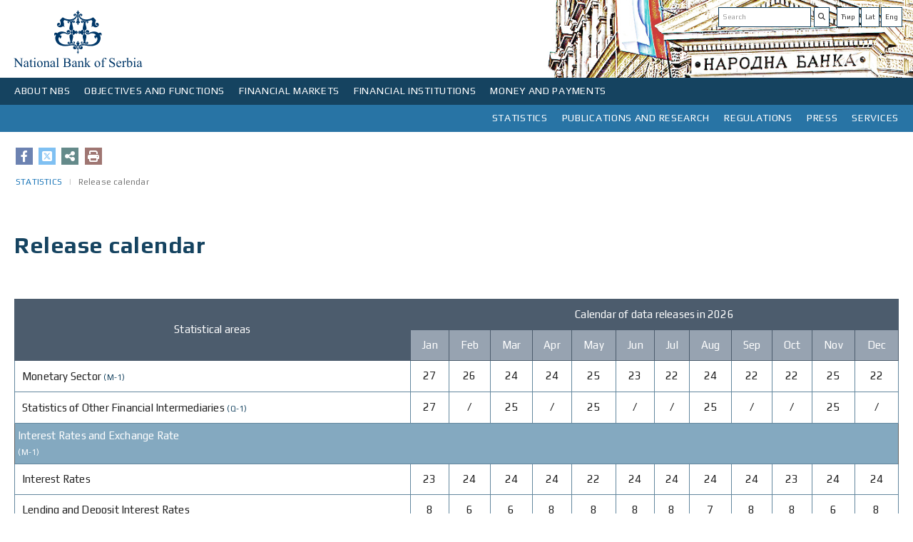

--- FILE ---
content_type: text/html;charset=UTF-8
request_url: https://www.nbs.rs/en/drugi-nivo-navigacije/statistika/metod_objasnjenja/index.html
body_size: 76553
content:
<!DOCTYPE html>
<html>
<head>
<META http-equiv="Content-Type" content="text/html; charset=utf-8" />
<META http-equiv="pragma" content="no-cache" />
<META http-equiv="cache-control" content="no-cache" />
<META http-equiv="Expires" content="-1" />
<meta charset="utf-8" />
<meta http-equiv="X-UA-Compatible" content="IE=edge" />
<meta name="viewport" content="width=device-width, initial-scale=1">



<meta name="description" content="" />
   <meta name="keywords"  content="" />
   
<!-- Naslov u zavisnosti od lokala -->
<title>NBS | Release calendar</title>
<link rel="apple-touch-icon" sizes="180x180" href="/gallery/favicon/apple-touch-icon.png">
<link rel="manifest" href="/gallery/favicon/site.webmanifest">
<link rel="mask-icon" href="/gallery/favicon/safari-pinned-tab.svg" color="#5bbad5">
<meta name="msapplication-TileColor" content="#da532c">
<meta name="theme-color" content="#ffffff">
<link rel="icon" type="image/svg+xml" href="/gallery/favicon.svg">
<link rel="icon" type="image/png" href="/gallery/favicon.png">
<link href="/export/system/modules/rs.nbs.opencms.template/resources/resources2/css2/sitenew.css" rel="stylesheet"/>
<link href="/export/system/modules/rs.nbs.opencms.template/resources/resources2/css2/media.css" rel="stylesheet"/>
   

<link href="/export/system/modules/rs.nbs.opencms.template/resources/resources2/css2/sitenew1.css" rel="stylesheet" />
<script src="/export/system/modules/rs.nbs.opencms.template/resources/resources2/js/newjs.js"></script>

	<script src="https://kit.fontawesome.com/689c311ae2.js" crossorigin="anonymous"></script>
	<link rel="stylesheet" href="https://cdnjs.cloudflare.com/ajax/libs/font-awesome/6.4.2/css/all.min.css" />


<link href="https://fonts.googleapis.com/css?family=Play:400,700" rel="stylesheet">

<meta property='og:type' content="website" />
<meta name="twitter:card" content="summary_large_image"/>
<meta name="twitter:site" content="@nbs" />
<meta property="og:image:width" content="504" />
<meta property="og:image:height" content="264" />

<meta property='og:title' content="Release calendar"/>

<meta property='twitter:title' content="Release calendar" />

<!--Image-->

<meta property='og:image' content="https://nbs.rs/export/sites/NBS_site/gallery/slike_1/default_logo.jpg" />
<meta property='twitter:image' content="https://nbs.rs/export/sites/NBS_site/gallery/slike_1/default_logo.jpg"/>
<!--Description-->

<meta property='og:description' content="Statistical areas Calendar of data releases in 2025 Jan Feb Mar Apr May Jun Jul Aug Sep Oct Nov Dec (M-1) 27 25 24 24 26 24 22 22 23 22 25 23 (T-1) 27 / 25 / 26 / / 25 / / 25 / Interest Rates and Exchange Rate (M-1) Interest Rates 24 24 24 24 23 24 24 22 24 24 24 24 Lending and Deposit Interest Rate..."/>
<meta property='twitter:description' content="Statistical areas Calendar of data releases in 2025 Jan Feb Mar Apr May Jun Jul Aug Sep Oct Nov Dec (M-1) 27 25 24 24 26 24 22 22 23 22 25 23 (T-1) 27 / 25 / 26 / / 25 / / 25 / Interest Rates and Exchange Rate (M-1) Interest Rates 24 24 24 24 23 24 24 22 24 24 24 24 Lending and Deposit Interest Rate..." />
</head>




<body>




<div class="background_mobile hidden-print">
 
   <div class="container ">
<div class="row head_img"   >





<div class="col-lg-12 col-md-12 col-sm-12 col-xs-12 lang_search ">

<div class=" pull-right hidden-print lang_marg"  >
<div class="list_clear"  >
<ul class="">

<li>
 <div>

<div class="input-group-btn">
	
       <ul>
	
	
	   <a href="/sr_RS/drugi-nivo-navigacije/statistika/metod_objasnjenja/index.html"><button  class="btn btn-default" target="_blank" type="submit"> Ћир</button></a>
	 <a href="/sr/drugi-nivo-navigacije/statistika/metod_objasnjenja/index.html"><button  class="btn btn-default" target="_blank" type="submit"> Lat</button></a>
	 <!--  <li><a href="#">Eng</a></li>-->
		
		
		<a href="#"> <button  class="btn btn-default" target="_blank" type="submit"> Eng</button></a>
    </ul> </div> 
		</div>
		 
<script>

function submit() {
// for IE fix
    $("form['form-btn']").submit();
}
</script>
</li>
<li>
 









<!--<form class="navbar-form" role="search" method="post">-->
  <div class="navbar-form">
    <div class="input-group add on">
      <input class="form-control"  id="pretraga"  type="text" onkeydown = "if (event.keyCode == 13)
                        document.getElementById('btnSearch').click()" placeholder='Search' >  
      <div class="input-group-btn">
	 
       <button class="btn btn-default" type="submit" onclick="Pretraga()"><i class="fas fa-search" id="btnSearch"></i> </button>
      </div>
    </div>
	  </div>
  <!--</form>-->


<script>
function Pretraga() {
 
var vredPretraga = encodeURI(document.getElementById('pretraga').value);

if ("en" =="en") {
  var urlPretraga = '/en/scripts/search/index.html?q='.concat(vredPretraga);
} else {
		var urlPretraga = '/en/scripts/pretraga/index.html?q='.concat(vredPretraga);
	}

window.location.replace(urlPretraga);
}
</script>
</li>

     <div style="clear: both;"></div> 
  </ul>
  
</div>
</div>

<div class="pull-left_logo" >
 <div>


 <a id="divToPrint" href="/en/indeks/" >
<img  alt="National Bank of Serbia" style="display:inline;" width="189px" height="109px" 
src="/export/system/modules/rs.nbs.opencms.template/resources/resources2/img/logo_ee.svg">
</a>
</div>
</div>  
      </div>
</div>
</div> 
</div> 
<!--header-->
        


<div class="row hidden-print">
<div class="navbar-header">
            <button type="button" class="navbar-toggle" data-toggle="collapse" data-target=".navbar-collapse">
                <span class="icon-bar"></span>
                <span class="icon-bar"></span>
                <span class="icon-bar"></span>
            </button>      
        </div>
		
		<div class="navbar navbar-default navigation_left">
		<div id="navbar-collapse-grid" class="navbar-collapse collapse">
		 









	




	<ul class="nav navbar-nav">
	
		<li class="dropdown navigation_left_01">
		<a href="#" class="dropdown-toggle" data-toggle="dropdown">ABOUT NBS</a>
			
			<ul class="dropdown-menu">
			<li class="main_menu">

			<div class="row row-flex top_padding">
			
			
			
			
			
			
			
			
			
				
			
			
			
			
			
		
			
			<!-- Biranje tipa -->
			
			
			
	
			
			
			
			
						
			

			
			
			
			
			
			<div class="col-lg-3 col-md-3 col-sm-6">
		<div class="flexin">
			<ul>
			
			
			
			
			
		
				<li class="menu_level_link" ><a href="/en/o_nbs/polozaj/"target="" >Status, organisation, mandate and functions of the National Bank of Serbia</a>
				
				</li>
				
		

			
			
			
			
		
				<li class="menu_level_link" ><a href="/en/o_nbs/rukovodstvo/"target="" >Management of the Bank</a>
				
				</li>
				
		

			
			
			
			
		
				<li class="menu_level_link" ><a href="/en/o_nbs/savet-guvernera/"target="" >Council of the Governor</a>
				
				</li>
				
		

			
			
			
			
		
				<li class="menu_level_link" ><a href="/en/o_nbs/organizaciona-sema/"target="" >Organisational structure of the NBS</a>
				
				</li>
				
		

			
			
			
			
		
				<li class="menu_level_link" ><a href="/en/o_nbs/poslovanje/"target="" >Operations</a>
				
				</li>
				
		

			
			
			
			
		
				<li class="menu_level_link" ><a href="/en/o_nbs/drustvena-odgovornost/"target="" >Social responsibility</a>
				
				</li>
				
		

			
			
			
			
			
			
			
			
			
			</ul>
			</div>
			</div>
			
			
			
			<div class="col-lg-3 col-md-3 col-sm-6">
		<div class="flexin">
			<ul>
			
			
			
			
			
			
			
			
			
			
			
				
				<li class="menu_level_link" ><a href="/en/o_nbs/istorijat-NBS/" target="">History</a>
				
				</li>
				
		

			
			
			
			
				
				<li class="menu_level_link" ><a href="/en/o_nbs/arhiv-i-biblioteka/" target="">Archive and library</a>
				
				</li>
				
		

			
			
			
			
				
				<li class="menu_level_link" ><a href="/en/o_nbs/centar-za-posetioce" target="">Visitor Centre</a>
				
				</li>
				
		

			
			
			
			
				
				<li class="menu_level_link" ><a href="/en/o_nbs/kontakti-prema-organizacionoj-strukturi/" target="">Contacts by organisational unit</a>
				
				</li>
				
		

			
			
			
			
				
				<li class="menu_level_link" ><a href="/en/o_nbs/radno-vreme-i-neradni-dani/" target="">Public holidays in Serbia</a>
				
				</li>
				
		

			
			
			
			
			</ul>
			</div>
			</div>
			
			
			
			
			
			
			
			<div class="col-lg-6 col-md-6 col-sm-12">
			<div class="flexin"> 
			 <div class="line_top"></div> 

			<div class="img_menu_text">
			
			<div class="col-lg-12 col-md-12 col-sm-6 img_tex_pad" >
			<img src="https://www.nbs.rs/gallery/pics/meni_foto.svg"   width=""height="" class="img_menu img-responsive" style="max-width: 100%;
    height: auto;" />
 			</div>
			
			 
			
			<div class="col-lg-12 col-md-12 col-sm-6 img_tex_pad"><h4><a href="/en/drugi-nivo-navigacije/pres/foto-galerija/" target="_blank"> Photo-gallery</a></h4>
			
			<p>
			The NBS Head Office Building was built from 1888 – 1890, on the basis of blueprints designed by Konstantin Jovanovic (Vienna 1849 – Zurich 1923), son to distinguished artist Anastas Jovanovic...
			</p>
			  </div>
			 
			
			</div>
			</div>
			</div>
			
			
			
			
			
			
			
	
			
	</div>
			
	</li>
	</ul>
		
	
		
	</li>
		
	
		<li class="dropdown navigation_left_01">
		<a href="#" class="dropdown-toggle" data-toggle="dropdown">OBJECTIVES AND FUNCTIONS</a>
			
			<ul class="dropdown-menu">
			<li class="main_menu">

			<div class="row row-flex top_padding">
			
			
			
			
			
			
			
			
			
				
			
			
			
			
			
		
			
			<!-- Biranje tipa -->
			
			
			
			
			
			
			<div class="col-lg-3 col-md-3 col-sm-6">
			
			
			
			
			<div class="flexin">
			<ul>
			
			
			
		
			 
			
			
			
				
				<li class="menu_level_link" ><a href="/en/ciljevi-i-funkcije/ciljevi/" target=""> Objectives of the NBS </a>
				
				</li>
				
		

			
			
			
			
			
			
				<div class="row top_padding hidden-lg  hidden-md hidden-sm">
				<div class="col-xs-12">
				<li class="dropdown sub"> 
				<a href="/en/ciljevi-i-funkcije/monetarna-politika/" target="">Monetary policy</a>

				<a href="#" class="dropdown-toggle" data-toggle="dropdown"></a>
				  <div class="dropdown-menu menu_item"> 
				  <ul class="">
			
			
			
			<li ><a href="/en/ciljevi-i-funkcije/monetarna-politika/inflacija/" target="">Inflation targeting </a></li>   
			
			
			<li ><a href="/en/ciljevi-i-funkcije/monetarna-politika/sednica-izvrsnog-odbora/" target="">Executive Board meetings and changes in the key policy rate</a></li>   
			
			
			<li ><a href="/en/ciljevi-i-funkcije/monetarna-politika/instumenti-monetarne-politike/" target="">Monetary policy instruments</a></li>   
			
			
			<li ><a href="/en/ciljevi-i-funkcije/monetarna-politika/nacin-delovanja-monetarne-politike/" target="">Monetary policy workings</a></li>   
			
			
			<li ><a href="/en/ciljevi-i-funkcije/monetarna-politika/kamatne-stope/" target="">Interest rates</a></li>   
			
			
			<li ><a href="/en/ciljevi-i-funkcije/monetarna-politika/proces-odlucivanja/" target="">Decision making process in the National Bank of Serbia</a></li>   
			
			
			<li ><a href="/en/ciljevi-i-funkcije/monetarna-politika/dinarizacija/" target="">Dinarisation</a></li>   
			
			</ul>
			</div>
			</li>
			</div>
			</div>
			
			
			
				
				<li class="hidden-xs"> 
				<a href="/en/ciljevi-i-funkcije/monetarna-politika/" target="" class="">Monetary policy</a>
				
			<ul class="">
			
			
			
			<li ><a href="/en/ciljevi-i-funkcije/monetarna-politika/inflacija/" target="">Inflation targeting </a> </li>   
			
			
			<li ><a href="/en/ciljevi-i-funkcije/monetarna-politika/sednica-izvrsnog-odbora/" target="">Executive Board meetings and changes in the key policy rate</a> </li>   
			
			
			<li ><a href="/en/ciljevi-i-funkcije/monetarna-politika/instumenti-monetarne-politike/" target="">Monetary policy instruments</a> </li>   
			
			
			<li ><a href="/en/ciljevi-i-funkcije/monetarna-politika/nacin-delovanja-monetarne-politike/" target="">Monetary policy workings</a> </li>   
			
			
			<li ><a href="/en/ciljevi-i-funkcije/monetarna-politika/kamatne-stope/" target="">Interest rates</a> </li>   
			
			
			<li ><a href="/en/ciljevi-i-funkcije/monetarna-politika/proces-odlucivanja/" target="">Decision making process in the National Bank of Serbia</a> </li>   
			
			
			<li ><a href="/en/ciljevi-i-funkcije/monetarna-politika/dinarizacija/" target="">Dinarisation</a> </li>   
			
			</ul>
			</li>
			
			
				
		

			
			
			
			
			
			
			
			
			
			
			</ul>
			</div>
			</div>
			
			
			
			
			<div class="col-lg-3 col-md-3 col-sm-6">
			
			
			
			
			<div class="flexin">
			<ul>
			
			
			
		
			 
			
			
			
			
				<div class="row top_padding hidden-lg  hidden-md hidden-sm">
				<div class="col-xs-12">
				<li class="dropdown sub"> 
				<a href="/en/ciljevi-i-funkcije/finansijska-stabilnost/" target="">Financial stability</a>

				<a href="#" class="dropdown-toggle" data-toggle="dropdown"></a>
				  <div class="dropdown-menu menu_item"> 
				  <ul class="">
			
			
			
			<li ><a href="/en/ciljevi-i-funkcije/finansijska-stabilnost/finansijska-stabilnost/" target="">Macroprudential framework</a></li>   
			
			
			<li ><a href="/en/ciljevi-i-funkcije/finansijska-stabilnost/zastitni_slojevi_kapitala/" target="">Capital buffers </a></li>   
			
			
			<li ><a href="/en/ciljevi-i-funkcije/finansijska-stabilnost/pokazatelji/" target="">Financial stability indicators</a></li>   
			
			
			<li ><a href="/en/ciljevi-i-funkcije/finansijska-stabilnost/restrrukturiranje-banaka/" target="">Bank resolution</a></li>   
			
			</ul>
			</div>
			</li>
			</div>
			</div>
			
			
			
				
				<li class="hidden-xs"> 
				<a href="/en/ciljevi-i-funkcije/finansijska-stabilnost/" target="" class="">Financial stability</a>
				
			<ul class="">
			
			
			
			<li ><a href="/en/ciljevi-i-funkcije/finansijska-stabilnost/finansijska-stabilnost/" target="">Macroprudential framework</a> </li>   
			
			
			<li ><a href="/en/ciljevi-i-funkcije/finansijska-stabilnost/zastitni_slojevi_kapitala/" target="">Capital buffers </a> </li>   
			
			
			<li ><a href="/en/ciljevi-i-funkcije/finansijska-stabilnost/pokazatelji/" target="">Financial stability indicators</a> </li>   
			
			
			<li ><a href="/en/ciljevi-i-funkcije/finansijska-stabilnost/restrrukturiranje-banaka/" target="">Bank resolution</a> </li>   
			
			</ul>
			</li>
			
			
				
		

			
			
			
			
			
				
				<li class="menu_level_link" ><a href="/en/ciljevi-i-funkcije/prinudna-naplata/" target="">Enforced collection</a>
				
				</li>
				
		

			
			
			
			
			
				
				<li class="menu_level_link" ><a href="/en/ciljevi-i-funkcije/poslovi-s-gotovinom/" target="">Cash operations</a>
				
				</li>
				
		

			
			
			
			
			
				
				<li class="menu_level_link" ><a href="/en/ciljevi-i-funkcije/medjunarodna-saradnja/" target="">External relations</a>
				
				</li>
				
		

			
			
			
			
			
			
			
			
			
			
			</ul>
			</div>
			</div>
			
			
			
			
			<div class="col-lg-3 col-md-3 col-sm-6">
			
			
			
			
			<div class="flexin">
			<ul>
			
			
			
		
			 
			
			
			
			
				<div class="row top_padding hidden-lg  hidden-md hidden-sm">
				<div class="col-xs-12">
				<li class="dropdown sub"> 
				<a href="/en/ciljevi-i-funkcije/platni-sistem/" target="">Payment system</a>

				<a href="#" class="dropdown-toggle" data-toggle="dropdown"></a>
				  <div class="dropdown-menu menu_item"> 
				  <ul class="">
			
			
			
			<li ><a href="/en/ciljevi-i-funkcije/platni-sistem/evidencija" target="">Payment systems in the Republic of Serbia</a></li>   
			
			
			<li ><a href="/en/ciljevi-i-funkcije/platni-sistem/nbs-operator/" target="">NBS as the payment systems operator</a></li>   
			
			
			<li ><a href="/en/ciljevi-i-funkcije/platni-sistem/htmlredirect" target="">NBS IPS system</a></li>   
			
			
			<li ><a href="/en/ciljevi-i-funkcije/platni-sistem/nadgledanje/" target="">Payment system oversight</a></li>   
			
			
			<li ><a href="/en/ciljevi-i-funkcije/platni-sistem/statistika/" target="">Statistics</a></li>   
			
			
			<li ><a href="/en/ciljevi-i-funkcije/platni-sistem/naknade_ps/" target="">Fees charged for payment system services</a></li>   
			
			</ul>
			</div>
			</li>
			</div>
			</div>
			
			
			
				
				<li class="hidden-xs"> 
				<a href="/en/ciljevi-i-funkcije/platni-sistem/" target="" class="">Payment system</a>
				
			<ul class="">
			
			
			
			<li ><a href="/en/ciljevi-i-funkcije/platni-sistem/evidencija" target="">Payment systems in the Republic of Serbia</a> </li>   
			
			
			<li ><a href="/en/ciljevi-i-funkcije/platni-sistem/nbs-operator/" target="">NBS as the payment systems operator</a> </li>   
			
			
			<li ><a href="/en/ciljevi-i-funkcije/platni-sistem/htmlredirect" target="">NBS IPS system</a> </li>   
			
			
			<li ><a href="/en/ciljevi-i-funkcije/platni-sistem/nadgledanje/" target="">Payment system oversight</a> </li>   
			
			
			<li ><a href="/en/ciljevi-i-funkcije/platni-sistem/statistika/" target="">Statistics</a> </li>   
			
			
			<li ><a href="/en/ciljevi-i-funkcije/platni-sistem/naknade_ps/" target="">Fees charged for payment system services</a> </li>   
			
			</ul>
			</li>
			
			
				
		

			
			
			
			
			
			
			
			
			
			
			</ul>
			</div>
			</div>
			
			
			
			
			<div class="col-lg-3 col-md-3 col-sm-6">
			
			
			
			
			<div class="flexin">
			<ul>
			
			
			
			
			
			
			 
			
			
			
			
			
				<div class="row top_padding hidden-lg  hidden-md hidden-sm">
				<div class="col-xs-12">
				<li class="dropdown sub"> 
				<a href="/en/ciljevi-i-funkcije/nadzor-nad-finansijskim-institucijama/" target="" >Supervision of financial institutions</a>

				<a href="#" class="dropdown-toggle" data-toggle="dropdown"></a>
				  <div class="dropdown-menu menu_item"> 
				  <ul class="">
			
			
			
			<li ><a href="/en/ciljevi-i-funkcije/nadzor-nad-finansijskim-institucijama/-" target="">Bank supervision</a></li>   
			
			
			<li ><a href="/en/ciljevi-i-funkcije/nadzor-nad-finansijskim-institucijama/redirect-nadzor-osiguranja" target="">Insurance supervision</a></li>   
			
			
			<li ><a href="/en/ciljevi-i-funkcije/nadzor-nad-finansijskim-institucijama/redirect-penz-fond" target="">Supervision of voluntary pension funds management companies</a></li>   
			
			
			<li ><a href="/en/ciljevi-i-funkcije/nadzor-nad-finansijskim-institucijama/redirect-lizing" target="">Leasing supervision</a></li>   
			
			
			<li ><a href="/en/ciljevi-i-funkcije/nadzor-nad-finansijskim-institucijama/redirect-piiel" target="">Supervision of payment institutions and electronic money institutions</a></li>   
			
			
			<li ><a href="/en/ciljevi-i-funkcije/nadzor-nad-finansijskim-institucijama/sprecavanje-pranja-novca/" target="">Prevention of money laundering and the financing of terrorism</a></li>   
			
			
			<li ><a href="/en/ciljevi-i-funkcije/nadzor-nad-finansijskim-institucijama/supervizija-sis/" target="">Supervision of information systems of financial institutions</a></li>   
			
			
			<li ><a href="/en/ciljevi-i-funkcije/nadzor-nad-finansijskim-institucijama/digital-imo/" target="">Digital assets</a></li>   
			
			</ul>
			</div>
			</li>
			</div>
			</div>
				<li class="hidden-xs"> 
				<a href="/en/ciljevi-i-funkcije/nadzor-nad-finansijskim-institucijama/" target="" class="">Supervision of financial institutions</a>
				
				  <ul class="">
			
			
			
			<li ><a href="/en/ciljevi-i-funkcije/nadzor-nad-finansijskim-institucijama/-" target="">Bank supervision</a> </li>   
			
			
			<li ><a href="/en/ciljevi-i-funkcije/nadzor-nad-finansijskim-institucijama/redirect-nadzor-osiguranja" target="">Insurance supervision</a> </li>   
			
			
			<li ><a href="/en/ciljevi-i-funkcije/nadzor-nad-finansijskim-institucijama/redirect-penz-fond" target="">Supervision of voluntary pension funds management companies</a> </li>   
			
			
			<li ><a href="/en/ciljevi-i-funkcije/nadzor-nad-finansijskim-institucijama/redirect-lizing" target="">Leasing supervision</a> </li>   
			
			
			<li ><a href="/en/ciljevi-i-funkcije/nadzor-nad-finansijskim-institucijama/redirect-piiel" target="">Supervision of payment institutions and electronic money institutions</a> </li>   
			
			
			<li ><a href="/en/ciljevi-i-funkcije/nadzor-nad-finansijskim-institucijama/sprecavanje-pranja-novca/" target="">Prevention of money laundering and the financing of terrorism</a> </li>   
			
			
			<li ><a href="/en/ciljevi-i-funkcije/nadzor-nad-finansijskim-institucijama/supervizija-sis/" target="">Supervision of information systems of financial institutions</a> </li>   
			
			
			<li ><a href="/en/ciljevi-i-funkcije/nadzor-nad-finansijskim-institucijama/digital-imo/" target="">Digital assets</a> </li>   
			
			</ul>
			</li>
			
			
				
		

			
			
			
			
			
			
				<li class="menu_level_link" ><a href="/en/ciljevi-i-funkcije/zastita-korisnika/" target="">Consumer protection</a>
				
				</li>
				
		

			
			
			
			
			
			
			
			</ul>
			</div>
			</div>
			
			
			
			
			
			
	
			
			
			
			
			
			
			
	
			
	</div>
			
	</li>
	</ul>
		
	
		
	</li>
		
	
		<li class="dropdown navigation_left_01">
		<a href="#" class="dropdown-toggle" data-toggle="dropdown">FINANCIAL MARKETS</a>
			
			<ul class="dropdown-menu">
			<li class="main_menu">

			<div class="row row-flex top_padding">
			
			
			
			
			
			
			
			
			
				
			
			
			
			
			
		
			
			<!-- Biranje tipa -->
			
			
			
			
			
			
			<div class="col-lg-3 col-md-3 col-sm-6">
			
			
			
			
			<div class="flexin">
			<ul>
			
			
			
		
			 
			
			
			
				
				<li class="menu_level_link" ><a href="/en/finansijsko_trziste/aukcije-hov/" target="">NBS open market operations</a>
				
				</li>
				
		

			
			
			
			
			
				
				<li class="menu_level_link" ><a href="/en/finansijsko_trziste/devizne-svop-aukcije/" target="">NBS operations in the foreign exchange market</a>
				
				</li>
				
		

			
			
			
			
			
				
				<li class="menu_level_link" ><a href="/en/finansijsko_trziste/medjubankarsko-devizno-trziste/" target="">Interbank foreign exchange market</a>
				
				</li>
				
		

			
			
			
			
			
				
				<li class="menu_level_link" ><a href="/en/finansijsko_trziste/devizne-rezerve/" target="">Foreign exchange reserves</a>
				
				</li>
				
		

			
			
			
			
			
			
			
			
			
			
			</ul>
			</div>
			</div>
			
			
			
			
			<div class="col-lg-3 col-md-3 col-sm-6">
			
			
			
			
			<div class="flexin">
			<ul>
			
			
			
		
			 
			
			
			
				
				<li class="menu_level_link" ><a href="/en/finansijsko_trziste/dnevni-pregled-kamatnih-stopa" target="_blank">Daily information on money market rates and government securities market</a>
				
				</li>
				
		

			
			
			
			
			
				
				<li class="menu_level_link" ><a href="/en/finansijsko_trziste/istorijski-pregled-kamatnih-stopa" target="_blank">Historical overview of interest rates in the money market and government securities market</a>
				
				</li>
				
		

			
			
			
			
			
				
				<li class="menu_level_link" ><a href="/en/finansijsko_trziste/trziste-drzavnih-hartija-od-vrednosti/" target="">Government securities market</a>
				
				</li>
				
		

			
			
			
			
			
			
			
			
			
			
			</ul>
			</div>
			</div>
			
			
			
			
			<div class="col-lg-3 col-md-3 col-sm-6">
			
			
			
			
			<div class="flexin">
			<ul>
			
			
			
		
			 
			
			
			
				
				<li class="menu_level_link" ><a href="/en/finansijsko_trziste/dnevna-likvidnost" target="_blank">Daily banking sector liquidity</a>
				
				</li>
				
		

			
			
			
			
			
				
				<li class="menu_level_link" ><a href="/en/finansijsko_trziste/ft-beonia" target="_blank">BEONIA</a>
				
				</li>
				
		

			
			
			
			
			
				
				<li class="menu_level_link" ><a href="/en/finansijsko_trziste/mnt" target="_blank">Interbank money market and repo</a>
				
				</li>
				
		

			
			
			
			
			
			
			
			
			
			
			</ul>
			</div>
			</div>
			
			
			
			
			<div class="col-lg-3 col-md-3 col-sm-6">
			
			
			
			
			<div class="flexin">
			<ul>
			
			
			
			
			
			
			 
			
			
			
			
				<li class="menu_level_link" ><a href="/en/finansijsko_trziste/stope-zatezna-kamate" target="">Default interest rates in accordance with the Law on Default Interest Rate</a>
				
				</li>
				
		

			
			
			
			
			
			
				<li class="menu_level_link" ><a href="/en/finansijsko_trziste/devizni-hedging/" target="">FX hedging</a>
				
				</li>
				
		

			
			
			
			
			
			
				<li class="menu_level_link" ><a href="/en/finansijsko_trziste/informacije-za-investitore-i-analiticare/" target="">Investor relations</a>
				
				</li>
				
		

			
			
			
			
			
			
				<li class="menu_level_link" ><a href="/en/finansijsko_trziste/pristup-servisima-narodne-banke-srbije-na-bulmbergu-i-rojtersu/" target="">Access to National Bank of Serbia’s services on Bloomberg and Reuters via NBSA index</a>
				
				</li>
				
		

			
			
			
			
			
			
				<li class="menu_level_link" ><a href="/en/finansijsko_trziste/minimalni-i-maksimalni-iznosi-po-menjackim-poslovima-banaka/" target="">Minimum and maximum amounts paid and charged by banks in exchange transactions</a>
				
				</li>
				
		

			
			
			
			
			
			
			
			</ul>
			</div>
			</div>
			
			
			
			
			
			
	
			
			
			
			
			
			
			
	
			
	</div>
			
	</li>
	</ul>
		
	
		
	</li>
		
	
		<li class="dropdown navigation_left_01">
		<a href="#" class="dropdown-toggle" data-toggle="dropdown">FINANCIAL INSTITUTIONS</a>
			
			<ul class="dropdown-menu">
			<li class="main_menu">

			<div class="row row-flex top_padding">
			
			
			
			
			
			
			
			
			
				
			
			
			
			
			
		
			
			<!-- Biranje tipa -->
			
			
			
			
			
			
			<div class="col-lg-3 col-md-3 col-sm-6">
			
			
			
			
			<div class="flexin">
			<ul>
			
			
			
		
			 
			
			
			
			
				<div class="row top_padding hidden-lg  hidden-md hidden-sm">
				<div class="col-xs-12">
				<li class="dropdown sub"> 
				<a href="/en/finansijske-institucije/banke/" target="">Banks</a>

				<a href="#" class="dropdown-toggle" data-toggle="dropdown"></a>
				  <div class="dropdown-menu menu_item"> 
				  <ul class="">
			
			
			
			<li ><a href="/en/finansijske-institucije/banke/spisak-banaka" target="_blank">List of banks</a></li>   
			
			
			<li ><a href="/en/finansijske-institucije/banke/bilans-stanja" target="_blank">Financial statements of banks</a></li>   
			
			
			<li ><a href="/en/finansijske-institucije/banke/osnivanje-i-saglasnosti/" target="">Bank set-up procedure and issuing of operating licences and consents</a></li>   
			
			
			<li ><a href="/en/finansijske-institucije/banke/upravljanje-rizicima/" target="">Risk management in banking</a></li>   
			
			
			<li ><a href="/en/finansijske-institucije/banke/banke-ino-spisak/" target="">List of banks authorised to perform international operations</a></li>   
			
			
			<li ><a href="/en/finansijske-institucije/banke/predstavnistva/" target="">Representative offices of foreign banks in Serbia</a></li>   
			
			
			<li ><a href="/en/finansijske-institucije/banke/msfi/" target="">Implementation of IFRS 9 in banks</a></li>   
			
			
			<li ><a href="/en/finansijske-institucije/banke/izvestaji-i-analize/" target="">Analysis and reports</a></li>   
			
			</ul>
			</div>
			</li>
			</div>
			</div>
			
			
			
				
				<li class="hidden-xs"> 
				<a href="/en/finansijske-institucije/banke/" target="" class="">Banks</a>
				
			<ul class="">
			
			
			
			<li ><a href="/en/finansijske-institucije/banke/spisak-banaka" target="_blank">List of banks</a> </li>   
			
			
			<li ><a href="/en/finansijske-institucije/banke/bilans-stanja" target="_blank">Financial statements of banks</a> </li>   
			
			
			<li ><a href="/en/finansijske-institucije/banke/osnivanje-i-saglasnosti/" target="">Bank set-up procedure and issuing of operating licences and consents</a> </li>   
			
			
			<li ><a href="/en/finansijske-institucije/banke/upravljanje-rizicima/" target="">Risk management in banking</a> </li>   
			
			
			<li ><a href="/en/finansijske-institucije/banke/banke-ino-spisak/" target="">List of banks authorised to perform international operations</a> </li>   
			
			
			<li ><a href="/en/finansijske-institucije/banke/predstavnistva/" target="">Representative offices of foreign banks in Serbia</a> </li>   
			
			
			<li ><a href="/en/finansijske-institucije/banke/msfi/" target="">Implementation of IFRS 9 in banks</a> </li>   
			
			
			<li ><a href="/en/finansijske-institucije/banke/izvestaji-i-analize/" target="">Analysis and reports</a> </li>   
			
			</ul>
			</li>
			
			
				
		

			
			
			
			
			
			
			
			
			
			
			</ul>
			</div>
			</div>
			
			
			
			
			<div class="col-lg-3 col-md-3 col-sm-6">
			
			
			
			
			<div class="flexin">
			<ul>
			
			
			
		
			 
			
			
			
			
				<div class="row top_padding hidden-lg  hidden-md hidden-sm">
				<div class="col-xs-12">
				<li class="dropdown sub"> 
				<a href="/en/finansijske-institucije/osiguranje/" target="">Insurance</a>

				<a href="#" class="dropdown-toggle" data-toggle="dropdown"></a>
				  <div class="dropdown-menu menu_item"> 
				  <ul class="">
			
			
			
			<li ><a href="/en/finansijske-institucije/osiguranje/ucesnici" target="_blank">Supervised insurance entities</a></li>   
			
			
			<li ><a href="/en/finansijske-institucije/osiguranje/poslovanje/" target="">Insurance undertakings operations</a></li>   
			
			
			<li ><a href="/en/finansijske-institucije/osiguranje/izvestaj/" target="">Insurance sector reports</a></li>   
			
			
			<li ><a href="/en/finansijske-institucije/osiguranje/solventnost/" target="">Implementation of Solvency II regime in Serbia</a></li>   
			
			</ul>
			</div>
			</li>
			</div>
			</div>
			
			
			
				
				<li class="hidden-xs"> 
				<a href="/en/finansijske-institucije/osiguranje/" target="" class="">Insurance</a>
				
			<ul class="">
			
			
			
			<li ><a href="/en/finansijske-institucije/osiguranje/ucesnici" target="_blank">Supervised insurance entities</a> </li>   
			
			
			<li ><a href="/en/finansijske-institucije/osiguranje/poslovanje/" target="">Insurance undertakings operations</a> </li>   
			
			
			<li ><a href="/en/finansijske-institucije/osiguranje/izvestaj/" target="">Insurance sector reports</a> </li>   
			
			
			<li ><a href="/en/finansijske-institucije/osiguranje/solventnost/" target="">Implementation of Solvency II regime in Serbia</a> </li>   
			
			</ul>
			</li>
			
			
				
		

			
			
			
			
			
			
			
			
			
			
			</ul>
			</div>
			</div>
			
			
			
			
			<div class="col-lg-3 col-md-3 col-sm-6">
			
			
			
			
			<div class="flexin">
			<ul>
			
			
			
		
			 
			
			
			
			
				<div class="row top_padding hidden-lg  hidden-md hidden-sm">
				<div class="col-xs-12">
				<li class="dropdown sub"> 
				<a href="/en/finansijske-institucije/penzijski-fondovi/" target="">Voluntary pension funds</a>

				<a href="#" class="dropdown-toggle" data-toggle="dropdown"></a>
				  <div class="dropdown-menu menu_item"> 
				  <ul class="">
			
			
			
			<li ><a href="/en/finansijske-institucije/penzijski-fondovi/dpf" target="">List of VPF Management Companies</a></li>   
			
			
			<li ><a href="/en/finansijske-institucije/penzijski-fondovi/o_fondexu/" target="">What is FONDex</a></li>   
			
			
			<li ><a href="/en/finansijske-institucije/penzijski-fondovi/fondex-ij" target="">FONDex and value of investment units of VPF</a></li>   
			
			
			<li ><a href="/en/finansijske-institucije/penzijski-fondovi/izvestaji/" target="">VPFMC and VPF reports</a></li>   
			
			</ul>
			</div>
			</li>
			</div>
			</div>
			
			
			
				
				<li class="hidden-xs"> 
				<a href="/en/finansijske-institucije/penzijski-fondovi/" target="" class="">Voluntary pension funds</a>
				
			<ul class="">
			
			
			
			<li ><a href="/en/finansijske-institucije/penzijski-fondovi/dpf" target="">List of VPF Management Companies</a> </li>   
			
			
			<li ><a href="/en/finansijske-institucije/penzijski-fondovi/o_fondexu/" target="">What is FONDex</a> </li>   
			
			
			<li ><a href="/en/finansijske-institucije/penzijski-fondovi/fondex-ij" target="">FONDex and value of investment units of VPF</a> </li>   
			
			
			<li ><a href="/en/finansijske-institucije/penzijski-fondovi/izvestaji/" target="">VPFMC and VPF reports</a> </li>   
			
			</ul>
			</li>
			
			
				
		

			
			
			
			
			
			
				<div class="row top_padding hidden-lg  hidden-md hidden-sm">
				<div class="col-xs-12">
				<li class="dropdown sub"> 
				<a href="/en/finansijske-institucije/lizing/" target="">Leasing</a>

				<a href="#" class="dropdown-toggle" data-toggle="dropdown"></a>
				  <div class="dropdown-menu menu_item"> 
				  <ul class="">
			
			
			
			<li ><a href="/en/finansijske-institucije/lizing/davaoci-fl" target="">List of lessors</a></li>   
			
			
			<li ><a href="/en/finansijske-institucije/lizing/poslovanje-dfl/" target="">Financial leasing supervision reports</a></li>   
			
			</ul>
			</div>
			</li>
			</div>
			</div>
			
			
			
				
				<li class="hidden-xs"> 
				<a href="/en/finansijske-institucije/lizing/" target="" class="">Leasing</a>
				
			<ul class="">
			
			
			
			<li ><a href="/en/finansijske-institucije/lizing/davaoci-fl" target="">List of lessors</a> </li>   
			
			
			<li ><a href="/en/finansijske-institucije/lizing/poslovanje-dfl/" target="">Financial leasing supervision reports</a> </li>   
			
			</ul>
			</li>
			
			
				
		

			
			
			
			
			
			
			
			
			
			
			</ul>
			</div>
			</div>
			
			
			
			
			<div class="col-lg-3 col-md-3 col-sm-6">
			
			
			
			
			<div class="flexin">
			<ul>
			
			
			
			
			
			
			 
			
			
			
			
			
				<div class="row top_padding hidden-lg  hidden-md hidden-sm">
				<div class="col-xs-12">
				<li class="dropdown sub"> 
				<a href="/en/finansijske-institucije/pi-ien/" target="" >Payment institutions and electronic money institutions </a>

				<a href="#" class="dropdown-toggle" data-toggle="dropdown"></a>
				  <div class="dropdown-menu menu_item"> 
				  <ul class="">
			
			
			
			<li ><a href="/en/finansijske-institucije/pi-ien/registar-pi" target="_blank">Register of payment institutions</a></li>   
			
			
			<li ><a href="/en/finansijske-institucije/pi-ien/registar-ien" target="_blank">Register of electronic money institution</a></li>   
			
			
			<li ><a href="/en/finansijske-institucije/pi-ien/registar-jpoo" target="_blank">Register of agents of public postal operator</a></li>   
			
			
			<li ><a href="/en/finansijske-institucije/pi-ien/lista-ientd" target="_blank">List of electronic money institutions from third countries</a></li>   
			
			</ul>
			</div>
			</li>
			</div>
			</div>
				<li class="hidden-xs"> 
				<a href="/en/finansijske-institucije/pi-ien/" target="" class="">Payment institutions and electronic money institutions </a>
				
				  <ul class="">
			
			
			
			<li ><a href="/en/finansijske-institucije/pi-ien/registar-pi" target="_blank">Register of payment institutions</a> </li>   
			
			
			<li ><a href="/en/finansijske-institucije/pi-ien/registar-ien" target="_blank">Register of electronic money institution</a> </li>   
			
			
			<li ><a href="/en/finansijske-institucije/pi-ien/registar-jpoo" target="_blank">Register of agents of public postal operator</a> </li>   
			
			
			<li ><a href="/en/finansijske-institucije/pi-ien/lista-ientd" target="_blank">List of electronic money institutions from third countries</a> </li>   
			
			</ul>
			</li>
			
			
				
		

			
			
			
			
			
			
			
			</ul>
			</div>
			</div>
			
			
			
			
			
			
	
			
			
			
			
			
			
			
	
			
	</div>
			
	</li>
	</ul>
		
	
		
	</li>
		
	
		<li class="dropdown navigation_left_01">
		<a href="#" class="dropdown-toggle" data-toggle="dropdown">MONEY AND PAYMENTS</a>
			
			<ul class="dropdown-menu">
			<li class="main_menu">

			<div class="row row-flex top_padding">
			
			
			
			
			
			
			
			
			
				
			
			
			
			
			
		
			
			<!-- Biranje tipa -->
			
			
			
			
			
			
			<div class="col-lg-3 col-md-3 col-sm-6">
			
			
			
			
			<div class="flexin">
			<ul>
			
			
			
		
			 
			
			
			
				
				<li class="menu_level_link" ><a href="/en/novac-i-placanja/novcanice/" target="">Banknotes in circulation</a>
				
				</li>
				
		

			
			
			
			
			
				
				<li class="menu_level_link" ><a href="/en/novac-i-placanja/kovanice/" target="">Coins in circulation</a>
				
				</li>
				
		

			
			
			
			
			
				
				<li class="menu_level_link" ><a href="/en/novac-i-placanja/zastitni-elementi/" target="">Security features of banknotes</a>
				
				</li>
				
		

			
			
			
			
			
				
				<li class="menu_level_link" ><a href="/en/novac-i-placanja/zamena-novca/" target="">Replacement of banknotes and coins unfit for circulation</a>
				
				</li>
				
		

			
			
			
			
			
			
			
			
			
			
			</ul>
			</div>
			</div>
			
			
			
			
			<div class="col-lg-3 col-md-3 col-sm-6">
			
			
			
			
			<div class="flexin">
			<ul>
			
			
			
		
			 
			
			
			
				
				<li class="menu_level_link" ><a href="/en/novac-i-placanja/numizmatika/" target="">Numismatic money and commercial sets of circulating coins</a>
				
				</li>
				
		

			
			
			
			
			
				
				<li class="menu_level_link" ><a href="/en/novac-i-placanja/info_kupci/" target="">Information for buyers and contact</a>
				
				</li>
				
		

			
			
			
			
			
				
				<li class="menu_level_link" ><a href="/en/novac-i-placanja/numizmatika_str/" target="">Numismatics</a>
				
				</li>
				
		

			
			
			
			
			
			
			
			
			
			
			</ul>
			</div>
			</div>
			
			
			
			
			<div class="col-lg-3 col-md-3 col-sm-6">
			
			
			
			
			<div class="flexin">
			<ul>
			
			
			
		
			 
			
			
			
				
				<li class="menu_level_link" ><a href="/en/novac-i-placanja/platne-usluge/" target="">Payment services</a>
				
				</li>
				
		

			
			
			
			
			
				
				<li class="menu_level_link" ><a href="/en/novac-i-placanja/htmlredirect-02" target="">Payment system</a>
				
				</li>
				
		

			
			
			
			
			
				
				<li class="menu_level_link" ><a href="/en/novac-i-placanja/htmlredirect-03" target="">Instant payments</a>
				
				</li>
				
		

			
			
			
			
			
				
				<li class="menu_level_link" ><a href="/en/novac-i-placanja/qr-validacija-generisanje" target="_blank">NBS IPS QR code Generator / Validator</a>
				
				</li>
				
		

			
			
			
			
			
				
				<li class="menu_level_link" ><a href="/en/novac-i-placanja/htmlredirect" target="">DinaCard</a>
				
				</li>
				
		

			
			
			
			
			
			
			
			
			
			
			</ul>
			</div>
			</div>
			
			
			
			
			<div class="col-lg-3 col-md-3 col-sm-6">
			
			
			
			
			<div class="flexin">
			<ul>
			
			
			
			
			
			
			
			<div class="flexin">
			
			<img src="https://www.nbs.rs/gallery/pics/novac-meni.svg" width="" height="" class="img_menu img-rensponsive" style="max-width: 100%;
    height: auto;"/>
			</div>
			 
			
			
			
			
				<li class="menu_level_link" ><a href="/en/novac-i-placanja/e-novac-detaljnije/" target="">Electronic money</a>
				
				</li>
				
		

			
			
			
			
			
			
			
			</ul>
			</div>
			</div>
			
			
			
			
			
			
	
			
			
			
			
			
			
			
	
			
	</div>
			
	</li>
	</ul>
		
	
		
	</li>
		
	

</ul></div>
		</div>
		
		<div class="navbar navbar-default navigation_right">
		<div id="navbar-collapse-grid2" class="navbar-collapse collapse">
		














<ul class="nav navbar-nav navbar-right">

	
	
		
	
	<li class="dropdown navigation_right_01">
		<a href="/en/drugi-nivo-navigacije/statistika/" >STATISTICS</a>
	
	
		
			
			<ul class="dropdown-menu grid2">
			<li class="main_menu2">

			<div class="row top_padding2">
			
			
			
			
			
			
			
			
			
				
			
			
			
			
		
		
			<!-- Biranje tipa -->
			
			
			
			
			
			
			
			
			
			<div class="col-lg-3 col-md-6 col-sm-6">
			<div class="flexin"> 
			
			
			
			
			
			<ul>
			
			
			
			 
			
			
			
			
				<li class="menu_level_link" ><a href="/en/drugi-nivo-navigacije/statistika/index.html" target="">STATISTICS</a>
				</li>
				
		
		
			
			
			
			
				<li class="menu_level_link" ><a href="/en/drugi-nivo-navigacije/statistika/statistika-n/" target="">Competence of the National Bank of Serbia in the field of statistics </a>
				</li>
				
		
		
			
			
			
			
				<li class="menu_level_link" ><a href="/en/drugi-nivo-navigacije/statistika/kurs-99-01/" target="">Official dinar exchange rate 1990-2000</a>
				</li>
				
		
		
			
			
			
			
			
			
			
			</ul>
			</div>
			</div>
			
			
			
			<div class="col-lg-3 col-md-6 col-sm-6">
			<div class="flexin"> 
			
			
			
			
			
			<ul>
			
			
			
			 
			
			
			
			
				<li class="menu_level_link" ><a href="/en/drugi-nivo-navigacije/statistika/poverljivost_podataka/" target="">Data confidentiality and data request </a>
				</li>
				
		
		
			
			
			
			
				<li class="menu_level_link" ><a href="/en/drugi-nivo-navigacije/statistika/metod_objasnjenja/" target="">Release calendar</a>
				</li>
				
		
		
			
			
			
			
				<li class="menu_level_link" ><a href="/en/drugi-nivo-navigacije/statistika/platni_bilans/" target="">Balance of payments </a>
				</li>
				
		
		
			
			
			
			
			
			
			
			</ul>
			</div>
			</div>
			
			
			
			<div class="col-lg-3 col-md-6 col-sm-6">
			<div class="flexin"> 
			
			
			
			
			
			<ul>
			
			
			
			 
			
			
			
			
				<li class="menu_level_link" ><a href="/en/drugi-nivo-navigacije/statistika/mip/" target="">Serbia`s international investment position </a>
				</li>
				
		
		
			
			
			
			
				<li class="menu_level_link" ><a href="/en/drugi-nivo-navigacije/statistika/spoljni_dug/" target="">External debt of the Republic of Serbia </a>
				</li>
				
		
		
			
			
			
			
				<li class="menu_level_link" ><a href="/en/drugi-nivo-navigacije/statistika/detaljni_depozit/" target="">Detailed overview of deposits</a>
				</li>
				
		
		
			
			
			
			
			
			
			
			</ul>
			</div>
			</div>
			
			
			
			<div class="col-lg-3 col-md-6 col-sm-6">
			<div class="flexin"> 
			
			
			
			
			
			<ul>
			
			
			
			
			
			 
			
			
			<li class="menu_level_link" ><a href="/en/drugi-nivo-navigacije/statistika/detaljni_potrazivanja/" target="">Detailed overview of claims</a>
			
			<ul class="">
			
			
			</ul>
			</li>
			
			
			<li class="menu_level_link" ><a href="/en/drugi-nivo-navigacije/statistika/e-GDDS/" target="">Enhanced General Data Dissemination System (е-GDDS)</a>
			
			<ul class="">
			
			
			</ul>
			</li>
			
			
			<li class="menu_level_link" ><a href="/en/drugi-nivo-navigacije/statistika/ks_stat/" target="">Interest rates and exchange rate</a>
			
			<ul class="">
			
			
			</ul>
			</li>
			
			
			<li class="menu_level_link" ><a href="/en/drugi-nivo-navigacije/statistika/mon_stat/" target="">Monetary sector</a>
			
			<ul class="">
			
			
			</ul>
			</li>
			
			
			
			
			</ul>
			</div>
			</div>
			
			
			
			
			
			
			
			
			
			
			
			
			
			
			
	
			
	</div>
			
	</li>
	</ul>
		
	
		
	</li>
	
	

	
	
	
	
	
		
	
	<li class="dropdown navigation_right_01">
		<a href="/en/drugi-nivo-navigacije/publikacije-i-istrazivanja/" >PUBLICATIONS AND RESEARCH</a>
	
	
		
			
			<ul class="dropdown-menu grid2">
			<li class="main_menu2">

			<div class="row top_padding2">
			
			
			
			
			
			
			
			
			
				
			
			
			
			
		
		
			<!-- Biranje tipa -->
			
			
			
			
			
			
			
			
			
			<div class="col-lg-3 col-md-6 col-sm-6">
			<div class="flexin"> 
			
			
			
			
			
			<ul>
			
			
			
			 
			
			
			
			
				<li class="menu_level_link" ><a href="/en/drugi-nivo-navigacije/publikacije-i-istrazivanja/IOI/" target="">Inflation Report</a>
				</li>
				
		
		
			
			
			
			
				<li class="menu_level_link" ><a href="/en/drugi-nivo-navigacije/publikacije-i-istrazivanja/SB/" target="">Statistical Bulletin</a>
				</li>
				
		
		
			
			
			
			
				<li class="menu_level_link" ><a href="/en/drugi-nivo-navigacije/publikacije-i-istrazivanja/GIOPRR/" target="">Annual Report on Activities and Results</a>
				</li>
				
		
		
			
			
			
			
			
			
			
			</ul>
			</div>
			</div>
			
			
			
			<div class="col-lg-3 col-md-6 col-sm-6">
			<div class="flexin"> 
			
			
			
			
			
			<ul>
			
			
			
			 
			
			
			
			
				<li class="menu_level_link" ><a href="/en/drugi-nivo-navigacije/publikacije-i-istrazivanja/IMP/" target="">Monetary Policy Report</a>
				</li>
				
		
		
			
			
			
			
				<li class="menu_level_link" ><a href="/en/drugi-nivo-navigacije/publikacije-i-istrazivanja/GISFS/" target="">Annual Financial Stability Report</a>
				</li>
				
		
		
			
			
			
			
				<li class="menu_level_link" ><a href="/en/drugi-nivo-navigacije/publikacije-i-istrazivanja/anketa-inflaciona-ocekivanja/" target="">Results of the Inflation Expectations Survey</a>
				</li>
				
		
		
			
			
			
			
			
			
			
			</ul>
			</div>
			</div>
			
			
			
			<div class="col-lg-3 col-md-6 col-sm-6">
			<div class="flexin"> 
			
			
			
			
			
			<ul>
			
			
			
			 
			
			
			
			
				<li class="menu_level_link" ><a href="/en/drugi-nivo-navigacije/publikacije-i-istrazivanja/anketa-kreditna-aktivnost/" target="">Bank Lending Survey</a>
				</li>
				
		
		
			
			
			
			
				<li class="menu_level_link" ><a href="/en/drugi-nivo-navigacije/publikacije-i-istrazivanja/trendovi-kreditna-aktivnost/" target="">Trends in Lending</a>
				</li>
				
		
		
			
			
			
			
				<li class="menu_level_link" ><a href="/en/drugi-nivo-navigacije/publikacije-i-istrazivanja/dinarizacija/" target="">Report on Dinarisation of the Serbian Financial System</a>
				</li>
				
		
		
			
			
			
			
			
			
			
			</ul>
			</div>
			</div>
			
			
			
			<div class="col-lg-3 col-md-6 col-sm-6">
			<div class="flexin"> 
			
			
			
			
			
			<ul>
			
			
			
			
			
			 
			
			
			<li class="menu_level_link" ><a href="/en/drugi-nivo-navigacije/publikacije-i-istrazivanja/analiza_idds/" target="">Analysis of Profitability of Dinar and FX Savings</a>
			
			<ul class="">
			
			
			</ul>
			</li>
			
			
			<li class="menu_level_link" ><a href="/en/drugi-nivo-navigacije/publikacije-i-istrazivanja/seminari/" target="">Belgrade Economics and Finance Research Seminar</a>
			
			<ul class="">
			
			
			</ul>
			</li>
			
			
			<li class="menu_level_link" ><a href="/en/drugi-nivo-navigacije/publikacije-i-istrazivanja/strucni-radovi/" target="">Working papers</a>
			
			<ul class="">
			
			
			</ul>
			</li>
			
			
			<li class="menu_level_link" ><a href="/en/drugi-nivo-navigacije/publikacije-i-istrazivanja/zbornik/" target="">Working Papers Bulletin</a>
			
			<ul class="">
			
			
			</ul>
			</li>
			
			
			<li class="menu_level_link" ><a href="/en/drugi-nivo-navigacije/publikacije-i-istrazivanja/seemhn/" target="">South-East European Monetary History Network (SEEMHN)</a>
			
			<ul class="">
			
			
			</ul>
			</li>
			
			
			<li class="menu_level_link" ><a href="/en/drugi-nivo-navigacije/publikacije-i-istrazivanja/konferencije/" target="">Conferences and research courses held</a>
			
			<ul class="">
			
			
			</ul>
			</li>
			
			
			<li class="menu_level_link" ><a href="/en/drugi-nivo-navigacije/publikacije-i-istrazivanja/linkovi/" target="">Useful links</a>
			
			<ul class="">
			
			
			</ul>
			</li>
			
			
			
			
			</ul>
			</div>
			</div>
			
			
			
			
			
			
			
			
			
			
			
			
			
			
			
	
			
	</div>
			
	</li>
	</ul>
		
	
		
	</li>
	
	

	
	
	
	
	
		
	
	<li class="dropdown navigation_right_01">
		<a href="/en/drugi-nivo-navigacije/propisi/" >REGULATIONS</a>
	
	
		
			
			<ul class="dropdown-menu grid2">
			<li class="main_menu2">

			<div class="row top_padding2">
			
			
			
			
			
			
			
			
			
				
			
			
			
			
		
		
			<!-- Biranje tipa -->
			
			
			
			
			
			
			
			
			
			<div class="col-lg-3 col-md-6 col-sm-6">
			<div class="flexin"> 
			
			
			
			
			
			<ul>
			
			
			
			 
			
			
			
			
			
			
			
			</ul>
			</div>
			</div>
			
			
			
			<div class="col-lg-3 col-md-6 col-sm-6">
			<div class="flexin"> 
			
			
			
			
			
			<ul>
			
			
			
			 
			
			
			
			
			
			
			
			</ul>
			</div>
			</div>
			
			
			
			<div class="col-lg-3 col-md-6 col-sm-6">
			<div class="flexin"> 
			
			
			
			
			
			<ul>
			
			
			
			 
			
			
			
			
			
			
			
			</ul>
			</div>
			</div>
			
			
			
			<div class="col-lg-3 col-md-6 col-sm-6">
			<div class="flexin"> 
			
			
			
			
			
			<ul>
			
			
			
			
			
			 
			
			
			
			
			</ul>
			</div>
			</div>
			
			
			
			
			
			
			
			
			
			
			
			
			
			
			
	
			
	</div>
			
	</li>
	</ul>
		
	
		
	</li>
	
	

	
	
	
	
	
		
	
	<li class="dropdown navigation_right_01">
		<a href="/en/drugi-nivo-navigacije/pres/" >PRESS</a>
	
	
		
			
			<ul class="dropdown-menu grid2">
			<li class="main_menu2">

			<div class="row top_padding2">
			
			
			
			
			
			
			
			
			
				
			
			
			
			
		
		
			<!-- Biranje tipa -->
			
			
			
			
			
			
			
			
			
			<div class="col-lg-3 col-md-6 col-sm-6">
			<div class="flexin"> 
			
			
			
			
			
			<ul>
			
			
			
			 
			
			
			
			
			
			
			
			</ul>
			</div>
			</div>
			
			
			
			<div class="col-lg-3 col-md-6 col-sm-6">
			<div class="flexin"> 
			
			
			
			
			
			<ul>
			
			
			
			 
			
			
			
			
			
			
			
			</ul>
			</div>
			</div>
			
			
			
			<div class="col-lg-3 col-md-6 col-sm-6">
			<div class="flexin"> 
			
			
			
			
			
			<ul>
			
			
			
			 
			
			
			
			
			
			
			
			</ul>
			</div>
			</div>
			
			
			
			<div class="col-lg-3 col-md-6 col-sm-6">
			<div class="flexin"> 
			
			
			
			
			
			<ul>
			
			
			
			
			
			 
			
			
			
			
			</ul>
			</div>
			</div>
			
			
			
			
			
			
			
			
			
			
			
			
			
			
			
	
			
	</div>
			
	</li>
	</ul>
		
	
		
	</li>
	
	

	
	
	
	
	
		
		
	<li class="dropdown navigation_right_01">
		<a href="#" class="dropdown-toggle" data-toggle="dropdown">SERVICES</a>
	
	
		
			
			<ul class="dropdown-menu grid2">
			<li class="main_menu2">

			<div class="row top_padding2">
			
			
			
			
			
			
			
			
			
				
			
			
			
			
		
		
			<!-- Biranje tipa -->
			
			
			
			
			
			
			
			<div class="col-lg-3 col-md-6 col-sm-6">
			<div class="flexin"> 
			
			
			
			
			
			<ul>
			
			
			
			 
			
			
			
			
				<li class="menu_level_link" ><a href="/en/drugi-nivo-navigacije/servisi/rir-e" target="_blank">Single Register of Accounts</a>
				</li>
				
		
		
			
			
			
			
				<li class="menu_level_link" ><a href="/en/drugi-nivo-navigacije/servisi/diznici-dupn-e" target="_blank">Debtors in enforced collection </a>
				</li>
				
		
		
			
			
			
			
				<li class="menu_level_link" ><a href="/en/drugi-nivo-navigacije/servisi/reg_men" target="_blank">Register of Bills of Exchange or Mandates</a>
				</li>
				
		
		
			
			
			
			
				<li class="menu_level_link" ><a href="/en/drugi-nivo-navigacije/servisi/reg_resenja" target="_blank">Register of Received Decisions</a>
				</li>
				
		
		
			
			
			
			
			
			
			
			</ul>
			</div>
			</div>
			
			
			
			<div class="col-lg-3 col-md-6 col-sm-6">
			<div class="flexin"> 
			
			
			
			
			
			<ul>
			
			
			
			 
			
			
			
			
				<li class="menu_level_link" ><a href="/en/drugi-nivo-navigacije/servisi/sifarnik" target="_blank">Lists of country and currency codes</a>
				</li>
				
		
		
			
			
			
			
				<li class="menu_level_link" ><a href="/en/drugi-nivo-navigacije/servisi/sifarnik-sektora/" target="">List of codes for institutional sectors for residents and non-residents</a>
				</li>
				
		
		
			
			
			
			
				<li class="menu_level_link" ><a href="/en/drugi-nivo-navigacije/servisi/sifarnik-mfo/" target="">List of codes for international organisations</a>
				</li>
				
		
		
			
			
			
			
				<li class="menu_level_link" ><a href="/en/drugi-nivo-navigacije/servisi/minimalni-i-maksimalni-iznosi-po-menjackim-poslovima-banaka/" target="">Minimum and maximum amounts paid and charged by banks in exchange transactions</a>
				</li>
				
		
		
			
			
			
			
			
			
			
			</ul>
			</div>
			</div>
			
			
			
			<div class="col-lg-3 col-md-6 col-sm-6">
			<div class="flexin"> 
			
			
			
			
			
			<ul>
			
			
			
			 
			
			
			
			
				<li class="menu_level_link" ><a href="/en/drugi-nivo-navigacije/servisi/cene-efektivnog-snb" target="_blank">Prices of foreign cash transactions between the NBS and banks</a>
				</li>
				
		
		
			
			
			
			
				<li class="menu_level_link" ><a href="/en/drugi-nivo-navigacije/servisi/taho" target="_blank">Valid price for tachograph cards</a>
				</li>
				
		
		
			
			
			
			
				<li class="menu_level_link" ><a href="/en/drugi-nivo-navigacije/servisi/sistem-veb-servisa-NBS/" target="">NBS web-service system</a>
				</li>
				
		
		
			
			
			
			
			
			
			
			</ul>
			</div>
			</div>
			
			
			
			<div class="col-lg-3 col-md-6 col-sm-6">
			<div class="flexin"> 
			
			
			
			
			
			<ul>
			
			
			
			
			
			 
			
			
			
			
			</ul>
			</div>
			</div>
			
			
			
			
			
			
			
			
			
			
			
			
			
			
			
	
			
	</div>
			
	</li>
	</ul>
		
	
		
	</li>
	
	

	
	
	
	

</ul>
</div>
		</div>

</div>
	<!--navigacija-->	
	
	
	<div class="section">
<div class="container">
<div class="row">
<div class="col-lg-12 col-md-12 col-sm-12 hidden-print">
<div class="social_links_top" > 








<script>
function doFacebookPost() {
 
 var fullPath =  window.location;
 var titleFacebook= document.title;

  var urlFacebook = 'https://www.facebook.com/share.php?u='.concat(fullPath,"&title=",titleFacebook);



  window.open(urlFacebook,"_newtab");
 
}

function doTwitterPost() {
 
 var fullPathTwitter =  window.location;
 var titleTwitter= document.querySelector("meta[property='twitter:title']").getAttribute('content');
 
 titleTwitter = titleTwitter + "&url=" + fullPathTwitter + "&via=SrbNarodnabanka";
 var urlTwitter = 'https://twitter.com/intent/tweet?text='.concat(titleTwitter);



 window.open(urlTwitter,"_newtab");
 
}
</script>


<script>

	
function printing(){
		
 try{ 
 
		var oIframe = document.getElementById("frameId");
		
		if(oIframe != null){
		var newWin=window.open('','','width=1500,height=1200,scrollbars=yes');
		
		
		var titleId = $("#titleId").html();
        var oContent = document.getElementById('divToPrint').innerHTML;
		var oFooter = document.getElementById('footerToPrint').innerHTML;
		
		var arr = document.querySelectorAll('[id^="content-container"]');
        var oDoc = (oIframe.contentWindow || oIframe.contentDocument);
        if (oDoc.document) oDoc = oDoc.document;
        var oOldContentHTML=oDoc.body.innerHTML;
  
				
        newWin.document.write("<html>");
        newWin.document.write("<head>");
        newWin.document.write("<title>NBS</title>");
		newWin.document.write("<link rel=\"stylesheet\" type=\"text/css\" href=\"/export/system/modules/rs.nbs.opencms.template/resources/resources2/css2/sitenew.css\"></link>"); 
		newWin.document.write("<link rel=\"stylesheet\" type=\"text/css\" href=\"/export/system/modules/rs.nbs.opencms.template/resources/resources2/css2/sitenew.css\"></link>"); 
		newWin.document.write("<link rel=\"stylesheet\" type=\"text/css\" href=\"https://cdnjs.cloudflare.com/ajax/libs/font-awesome/6.4.2/css/all.min.css\"></link>");
		newWin.document.write("<link rel=\"stylesheet\" type=\"text/css\" href=\"/export/system/modules/rs.nbs.opencms.template/resources/resources2/fontawesome-free-5.15.3-web/css/all.min.css\"></link>"); 
	    newWin.document.write("<link  rel=\"stylesheet\" type=\"text/css\" href=\"/system/shared/static_css/static_css.css\"></link>");
		newWin.document.write("<link rel=\"stylesheet\" type=\"text/css\" href=\"/export/system/modules/rs.nbs.opencms.template/resources/resources2/css2/print.css\"></link>"); 


  	    newWin.document.write("</head>");
	
		newWin.document.write("<body onload='this.focus();this.print();'>");
	    
		newWin.document.write(oContent);
		if (titleId != undefined){
		newWin.document.write("<h1>");
		newWin.document.write(titleId);
		newWin.document.write("</h1>");
		}
	
		newWin.document.write(oOldContentHTML);
		
		for(var i = 0; i < arr.length; i++) {
		var elem = arr[i].innerHTML;
		
		if(elem != '' && elem.indexOf("frameId") == -1){
		newWin.document.write(elem);
		}

		}
  		
		
		newWin.document.write("<div style='text-align:center;'>");
		newWin.document.write(oFooter);
		newWin.document.write("</div>");
		newWin.document.write("</body></html>");	
		
		newWin.document.close(); 
		
	}	
	else{
		window.focus();
		window.print();
		
	
	}
   }
     
    catch(e){
	    window.print();
    }
}

</script>


<div class="share">
  <!-- facebook -->
  <a class="facebook"  title="Facebook" onclick=doFacebookPost();>
 <i class="fab fa-facebook-f"></i>
</a>
  		
	
  <!-- twitter -->
 			 <a class="twitter" title="Twitter" onclick=doTwitterPost();><i class="fa-brands fa-square-x-twitter"></i></a>

    		<a class="mail" title="Share this page" href="#" onclick="javascript:window.location='mailto:?subject='+document.title;+'&body=' + window.location;" target="blank"><i class="fas fa-share-alt"></i></a>
			
			<a class="printer" title="Print this page" href="#" onclick="printing()"><i class="fas fa-print"></i></a>
			
			

			
			</div> 






<ol class="breadcrumb">



	

        
		
		
		
		
		 
		 
		 
		 
		 
	   
		
		
		
		
				
				


					<li class="breadcrumb-item" style="color: #777;">

                   				
					
					 
					
					
					<a href="/en/drugi-nivo-navigacije/statistika/">STATISTICS</a>
					
					 
					
					
					


				   </li>

							  
							  

				   
		 
		 
		 
		 
	   
		
		
		
		
				
				
							  
							<li class="breadcrumb-item active">Release calendar</li>


				   

				   
		 
		 
		 
		 
	   
      
	  </ol>
</div>
</div>
<!--social-->	


<div class="col-lg-12 col-md-12 box_heading">
<h1  id="titleId"> Release calendar</h1>
</div>
<div id="list_sec" class="number_list pj">
	
<div class="hideDiv">
	<div  id="content-container7" class="col-lg-12 col-md-12 basic_box_12 hideContent" >




















<div class="margin-bottom-30">


		<div class="row">
			
			<div class="col-xs-12">
			

				
			<div ><table class="responsive-table-kal">
<thead class="sticky_head">
<tr>
<th rowspan="2">Statistical areas</th>
<th colspan="12">Calendar of data releases in 2026</th>
</tr>
<tr>
<th>Jan</th>
<th>Feb</th>
<th>Mar</th>
<th>Apr</th>
<th>May</th>
<th>Jun</th>
<th>Jul</th>
<th>Aug</th>
<th>Sep</th>
<th>Oct</th>
<th>Nov</th>
<th>Dec</th>
</tr>
</thead>
<tbody>
<tr class="heading_kal">
<th>Monetary Sector
<div class="indicators_side_text4">
<h6>(M-1)</h6>
</div>
</th>
<td data-title="27 January ">
<p>27</p>
</td>
<td data-title="25 February">
<p>26</p>
</td>
<td data-title="24 March">
<p>24</p>
</td>
<td data-title="24 April">
<p>24</p>
</td>
<td data-title="25 May">
<p>25</p>
</td>
<td data-title="23 June">
<p>23</p>
</td>
<td data-title="22 July">
<p>22</p>
</td>
<td data-title="24 August">
<p>24</p>
</td>
<td data-title="22 September">
<p>22</p>
</td>
<td data-title="22 October">
<p>22</p>
</td>
<td data-title="25 November">
<p>25</p>
</td>
<td data-title="22 December">
<p>22</p>
</td>
</tr>
<tr class="heading_kal">
<th>Statistics of Other Financial Intermediaries
<div class="indicators_side_text4">
<h6>(Q-1)</h6>
</div>
</th>
<td data-title="27 January">
<p>27</p>
</td>
<td data-title="/">
<p>/</p>
</td>
<td data-title="25 March">
<p>25</p>
</td>
<td data-title="/">
<p>/</p>
</td>
<td data-title="25 May">
<p>25</p>
</td>
<td data-title="/">
<p>/</p>
</td>
<td data-title="/">
<p>/</p>
</td>
<td data-title="25 August">
<p>25</p>
</td>
<td data-title="/">
<p>/</p>
</td>
<td data-title="/">
<p>/</p>
</td>
<td data-title="25 November">
<p>25</p>
</td>
<td data-title="/">
<p>/</p>
</td>
</tr>
<tr class="heading_kal3">
<th class="heading_kal4" colspan="13">Interest Rates and Exchange Rate<br />
<div class="indicators_side_text4">
<h6>(M-1)</h6>
</div>
</th>
</tr>
<tr>
<th>Interest Rates</th>
<td data-title="23 January ">
<p>23</p>
</td>
<td data-title="24 February">
<p>24</p>
</td>
<td data-title="24 March">
<p>24</p>
</td>
<td data-title="24 April ">
<p>24</p>
</td>
<td data-title="22 May">
<p>22</p>
</td>
<td data-title="24 June">
<p>24</p>
</td>
<td data-title="24 July">
<p>24</p>
</td>
<td data-title="24 August">
<p>24</p>
</td>
<td data-title="24 September">
<p>24</p>
</td>
<td data-title="23 October">
<p>23</p>
</td>
<td data-title="24 November">
<p>24</p>
</td>
<td data-title="24 December">
<p>24</p>
</td>
</tr>
<tr>
<th>Lending and Deposit Interest Rates</th>
<td data-title="8 January ">
<p>8</p>
</td>
<td data-title="6 February">
<p>6</p>
</td>
<td data-title="6 March">
<p>6</p>
</td>
<td data-title="8 April ">
<p>8</p>
</td>
<td data-title="8 May">
<p>8</p>
</td>
<td data-title="8 June">
<p>8</p>
</td>
<td data-title="8 July">
<p>8</p>
</td>
<td data-title="7 August">
<p>7</p>
</td>
<td data-title="8 September">
<p>8</p>
</td>
<td data-title="8 October">
<p>8</p>
</td>
<td data-title="6 November">
<p>6</p>
</td>
<td data-title="8 December">
<p>8</p>
</td>
</tr>
<tr>
<th>Weighted Average Rate at NBS Repo Auctions</th>
<td data-title="26 January ">
<p>26</p>
</td>
<td data-title="25 February">
<p>25</p>
</td>
<td data-title="25 March">
<p>25</p>
</td>
<td data-title="24 April ">
<p>24</p>
</td>
<td data-title="25 May">
<p>25</p>
</td>
<td data-title="25 June">
<p>25</p>
</td>
<td data-title="24 July">
<p>24</p>
</td>
<td data-title="25 August">
<p>25</p>
</td>
<td data-title="25 September">
<p>25</p>
</td>
<td data-title="26 October">
<p>26</p>
</td>
<td data-title="25 November">
<p>25</p>
</td>
<td data-title="25 December">
<p>25</p>
</td>
</tr>
<tr>
<th>Interest Rates on Loans to Household and Non-Financial Sectors</th>
<td data-title="29 January ">
<p>29</p>
</td>
<td data-title="27 February">
<p>27</p>
</td>
<td data-title="27 March">
<p>27</p>
</td>
<td data-title="29 April ">
<p>29</p>
</td>
<td data-title="28 May">
<p>28</p>
</td>
<td data-title="26 June">
<p>26</p>
</td>
<td data-title="27 July">
<p>27</p>
</td>
<td data-title="27 August">
<p>27</p>
</td>
<td data-title="25 September">
<p>25</p>
</td>
<td data-title="28 October">
<p>28</p>
</td>
<td data-title="27 November">
<p>27</p>
</td>
<td data-title="28 December">
<p>28</p>
</td>
</tr>
<tr>
<th>Interest Rates on Securities</th>
<td data-title="26 January ">
<p>26</p>
</td>
<td data-title="25 February">
<p>25</p>
</td>
<td data-title="25 March">
<p>25</p>
</td>
<td data-title="24 April ">
<p>24</p>
</td>
<td data-title="25 May">
<p>25</p>
</td>
<td data-title="25 June">
<p>25</p>
</td>
<td data-title="24 July">
<p>24</p>
</td>
<td data-title="25 August">
<p>25</p>
</td>
<td data-title="25 September">
<p>25</p>
</td>
<td data-title="26 October">
<p>26</p>
</td>
<td data-title="25 November">
<p>25</p>
</td>
<td data-title="25 December">
<p>25</p>
</td>
</tr>
<tr>
<th>Dinar Exchange Rates - end of period, period average</th>
<td data-title="5 January ">
<p>5</p>
</td>
<td data-title="2 February">
<p>2</p>
</td>
<td data-title="2 March">
<p>2</p>
</td>
<td data-title="1 April ">
<p>1</p>
</td>
<td data-title="4 May">
<p>4</p>
</td>
<td data-title="1 June">
<p>1</p>
</td>
<td data-title="1 July">
<p>1</p>
</td>
<td data-title="3 August">
<p>3</p>
</td>
<td data-title="1 September">
<p>1</p>
</td>
<td data-title="1 October">
<p>1</p>
</td>
<td data-title="2 November">
<p>2</p>
</td>
<td data-title="1 December">
<p>1</p>
</td>
</tr>
<tr class="heading_kal3">
<th class="heading_kal4" colspan="13">External sector statistics</th>
</tr>
<tr>
<th>Balance of Payment
<div class="indicators_side_text4">
<h6>(M-2)</h6>
</div>
</th>
<td data-title="15 January ">
<p>15</p>
</td>
<td data-title="19 February">
<p>19</p>
</td>
<td data-title="17 March">
<p>17</p>
</td>
<td data-title="16 April ">
<p>16</p>
</td>
<td data-title="13 May">
<p>13</p>
</td>
<td data-title="17 June">
<p>17</p>
</td>
<td data-title="17 July">
<p>17</p>
</td>
<td data-title="19 August">
<p>19</p>
</td>
<td data-title="17 September">
<p>17</p>
</td>
<td data-title="16 October">
<p>16</p>
</td>
<td data-title="18 November">
<p>18</p>
</td>
<td data-title="17 December">
<p>17</p>
</td>
</tr>
<tr>
<th>Services and Tourism
<div class="indicators_side_text4">
<h6>(M-2)</h6>
</div>
</th>
<td data-title="22 January ">
<p>22</p>
</td>
<td data-title="26 February">
<p>26</p>
</td>
<td data-title="24 March">
<p>24</p>
</td>
<td data-title="23 April ">
<p>23</p>
</td>
<td data-title="20 May">
<p>20</p>
</td>
<td data-title="24 June">
<p>24</p>
</td>
<td data-title="24 July">
<p>24</p>
</td>
<td data-title="26 August">
<p>26</p>
</td>
<td data-title="24 September">
<p>24</p>
</td>
<td data-title="23 October">
<p>23</p>
</td>
<td data-title="25 November">
<p>25</p>
</td>
<td data-title="24 December">
<p>24</p>
</td>
</tr>
<tr>
<th>FDI, flow
<div class="indicators_side_text4">
<h6>(Q-1)</h6>
</div>
</th>
<td data-title="/">
<p>/</p>
</td>
<td data-title="/">
<p>/</p>
</td>
<td data-title="31 March">
<p>31</p>
</td>
<td data-title="/">
<p>/</p>
</td>
<td data-title="/">
<p>/</p>
</td>
<td data-title="30 June">
<p>30</p>
</td>
<td data-title="/">
<p>/</p>
</td>
<td data-title="/">
<p>/</p>
</td>
<td data-title="30 September">
<p>30</p>
</td>
<td data-title="/">
<p>/</p>
</td>
<td data-title="/">
<p>/</p>
</td>
<td data-title="30 December">
<p>30</p>
</td>
</tr>
<tr>
<th>FDI, stock
<div class="indicators_side_text4">
<h6>(Y)</h6>
</div>
</th>
<td data-title="/">
<p>/</p>
</td>
<td data-title="/">
<p>/</p>
</td>
<td data-title="/">
<p>/</p>
</td>
<td data-title="/">
<p>/</p>
</td>
<td data-title="/">
<p>/</p>
</td>
<td data-title="/">
<p>/</p>
</td>
<td data-title="/">
<p>/</p>
</td>
<td data-title="/">
<p>/</p>
</td>
<td data-title="30 September">
<p>30</p>
</td>
<td data-title="/">
<p>/</p>
</td>
<td data-title="/">
<p>/</p>
</td>
<td data-title="/">
<p>/</p>
</td>
</tr>
<tr>
<th>International Investment Position
<div class="indicators_side_text4">
<h6>(Q-1)</h6>
</div>
</th>
<td data-title="/">
<p>/</p>
</td>
<td data-title="/">
<p>/</p>
</td>
<td data-title="31 March">
<p>31</p>
</td>
<td data-title="/">
<p>/</p>
</td>
<td data-title="/">
<p>/</p>
</td>
<td data-title="30 June">
<p>30</p>
</td>
<td data-title="/">
<p>/</p>
</td>
<td data-title="/">
<p>/</p>
</td>
<td data-title="30 September">
<p>30</p>
</td>
<td data-title="/">
<p>/</p>
</td>
<td data-title="/">
<p>/</p>
</td>
<td data-title="30 December">
<p>30</p>
</td>
</tr>
<tr>
<th>External Debt
<div class="indicators_side_text4">
<h6>(Q-1)</h6>
</div>
</th>
<td data-title="/">
<p>/</p>
</td>
<td data-title="/">
<p>/</p>
</td>
<td data-title="31 March">
<p>31</p>
</td>
<td data-title="/">
<p>/</p>
</td>
<td data-title="/">
<p>/</p>
</td>
<td data-title="30 June">
<p>30</p>
</td>
<td data-title="/">
<p>/</p>
</td>
<td data-title="/">
<p>/</p>
</td>
<td data-title="30 September">
<p>30</p>
</td>
<td data-title="/">
<p>/</p>
</td>
<td data-title="/">
<p>/</p>
</td>
<td data-title="30 December">
<p>30</p>
</td>
</tr>
<tr>
<th>International Reserves and Foreign Liquidity
<div class="indicators_side_text4">
<h6>(M-1)</h6>
</div>
</th>
<td data-title="30 January ">
<p>30</p>
</td>
<td data-title="27 February">
<p>27</p>
</td>
<td data-title="31 March">
<p>31</p>
</td>
<td data-title="30 April ">
<p>30</p>
</td>
<td data-title="29 May">
<p>29</p>
</td>
<td data-title="30 June">
<p>30</p>
</td>
<td data-title="31 July">
<p>31</p>
</td>
<td data-title="31 August">
<p>31</p>
</td>
<td data-title="30 September">
<p>30</p>
</td>
<td data-title="30 October">
<p>30</p>
</td>
<td data-title="30 November">
<p>30</p>
</td>
<td data-title="30 December">
<p>30</p>
</td>
</tr>
<tr>
<th>Foreign Exchange Reserves
<div class="indicators_side_text4">
<h6>(M-1)</h6>
</div>
</th>
<td data-title="27 January ">
<p>27</p>
</td>
<td data-title="26 February">
<p>26</p>
</td>
<td data-title="24 March">
<p>24</p>
</td>
<td data-title="24 April ">
<p>24</p>
</td>
<td data-title="25 May">
<p>25</p>
</td>
<td data-title="23 June">
<p>23</p>
</td>
<td data-title="22 July">
<p>22</p>
</td>
<td data-title="24 August">
<p>24</p>
</td>
<td data-title="22 September">
<p>22</p>
</td>
<td data-title="22 October">
<p>22</p>
</td>
<td data-title="25 November">
<p>25</p>
</td>
<td data-title="22 December">
<p>22</p>
</td>
</tr>
<tr>
<th>External bank liabilities <br />
<div class="indicators_side_text4">
<h6>(M-1)</h6>
</div>
</th>
<td data-title="27 January ">
<p>27</p>
</td>
<td data-title="26 February">
<p>26</p>
</td>
<td data-title="24 March">
<p>24</p>
</td>
<td data-title="24 April ">
<p>24</p>
</td>
<td data-title="25 May">
<p>25</p>
</td>
<td data-title="23 June">
<p>23</p>
</td>
<td data-title="22 July">
<p>22</p>
</td>
<td data-title="24 August">
<p>24</p>
</td>
<td data-title="22 September">
<p>22</p>
</td>
<td data-title="22 October">
<p>22</p>
</td>
<td data-title="25 November">
<p>25</p>
</td>
<td data-title="22 December">
<p>22</p>
</td>
</tr>
<tr>
<th>FX market<strong>&nbsp;</strong><br />
<div class="indicators_side_text4">
<h6>(M-1)</h6>
</div>
</th>
<td data-title="26 January ">
<p>26</p>
</td>
<td data-title="25 February">
<p>25</p>
</td>
<td data-title="25 March">
<p>25</p>
</td>
<td data-title="24 April ">
<p>24</p>
</td>
<td data-title="26 May">
<p>25</p>
</td>
<td data-title="25 June">
<p>25</p>
</td>
<td data-title="24 July">
<p>24</p>
</td>
<td data-title="25 August">
<p>25</p>
</td>
<td data-title="25 September">
<p>25</p>
</td>
<td data-title="26 October">
<p>26</p>
</td>
<td data-title="25 November">
<p>25</p>
</td>
<td data-title="25 December">
<p>25</p>
</td>
</tr>
<tr class="heading_kal3">
<th class="heading_kal4" colspan="13">Fiscal sector statistics<br />
<div class="indicators_side_text4">
<h6>(M-1)</h6>
</div>
</th>
</tr>
<tr>
<th>Maastricht debt<strong>&nbsp;</strong><br />
<div class="indicators_side_text4">
<h6>(M-1)</h6>
</div>
</th>
<td data-title="/">
<p>/</p>
</td>
<td data-title="/">
<p>/</p>
</td>
<td data-title="31 March">
<p>31</p>
</td>
<td data-title="/">
<p>/</p>
</td>
<td data-title="/">
<p>/</p>
</td>
<td data-title="30 June">
<p>30</p>
</td>
<td data-title="/">
<p>/</p>
</td>
<td data-title="/">
<p>/</p>
</td>
<td data-title="30 September">
<p>30</p>
</td>
<td data-title="/">
<p>/</p>
</td>
<td data-title="/">
<p>/</p>
</td>
<td data-title="30 December">
<p>30</p>
</td>
</tr>
</tbody>
<tfoot>
<tr>
<th colspan="13">
<p>Note:&nbsp; М-1 and М-2 relate to monthly data published for the prior month or prior two months.&nbsp;&nbsp;<br />Q-1 relates to quarterly data published for the prior quarter.&nbsp;<br />Y (М-9) relates to annual data published for the prior year.&nbsp;</p>
</th>
</tr>
</tfoot>
</table>
<p>&nbsp;</p></div>
				
				
			</div>
			
		</div>
	</div>

</div></div>
<div class="row"> 
<div class="hideDiv">
	<div  id="content-container13" class="col-lg-4 col-md-4 basic_box hideContent" ></div></div>
<div class="hideDiv">
	<div  id="content-container14" class="col-lg-4 col-md-4 basic_box hideContent" ></div></div>
<div class="hideDiv">
	<div  id="content-container15" class="col-lg-4 col-md-4 basic_box hideContent" ></div></div></div>
<div class="row">
<div class="hideDiv">
	<div  id="content-container2" class="col-lg-6 col-md-6 basic_box pres_news_1 hideContent" ></div></div>
<div class="hideDiv">
	<div  id="content-container3" class="col-lg-6 col-md-6 basic_box pres_news_2 hideContent" ></div></div>

</div>
<div class="row">
<div class="col-lg-8 col-md-8 hideDiv">

<div  id="content-container1" class="hideContent basic_box" ></div><div  id="content-container8" class="hideContent basic_box" ></div><div  id="content-container40" class="hideContent basic_box" ></div><div  id="content-container11" class="col-lg-6 col-md-6 col-sm-6 box_double hideContent" ></div><div  id="content-container12" class="col-lg-6 col-md-6 col-sm-6 box_double2 hideContent" ></div></div>
<div class="col-lg-4 col-md-4 hideDiv">

<div  id="content-container41" class="basic_box hideContent " ></div><div  id="content-container4" class="basic_box hideContent " ></div><div  id="content-container5" class="basic_box hideContent " ></div><div  id="content-container6" class="basic_box hideContent " ></div></div>
</div>


<!-- Dodaje se klasa hideDiv za divove koje je potrebno sakriti ukoliko u okviru njega ima prazan container, ili hideContent ukoliko se stave prazni -->

<div class="row">
<div class="hideDiv">
	<div  id="content-container9" class="col-lg-12 col-md-12 basic_box hideContent" ></div></div>

<div class="col-lg-4 col-md-4 hideDiv">


<div  id="content-container33" class="basic_box hideContent " ></div><div  id="content-container34" class="basic_box hideContent " ></div><div  id="content-container35" class="basic_box hideContent " ></div></div>




<div class="col-lg-8 col-md-8 hideDiv">

<div  id="content-container36" class="hideContent basic_box" ></div><div  id="content-container37" class="hideContent basic_box" ></div><div  id="content-container38" class="col-lg-6 col-md-6 col-sm-6 box_double2 hideContent" ></div><div  id="content-container39" class="col-lg-6 col-md-6 col-sm-6 box_double hideContent" ></div></div>
</div>

<div class="row">

<div class="hideDiv">
	<div  id="content-container21" class="col-lg-3 col-md-3 basic_box hideContent" ></div></div>
<div class="hideDiv">
	<div  id="content-container22" class="col-lg-3 col-md-3 basic_box hideContent" ></div></div>
<div class="hideDiv">
	<div  id="content-container23" class="col-lg-3 col-md-3 basic_box hideContent" ></div></div>
<div class="hideDiv">
	<div  id="content-container24" class="col-lg-3 col-md-3 basic_box hideContent" ></div></div>

</div>

<a id="top" title="Back to top" class="hidden-print" href="#"><i class="fas fa-angle-up"></i></a>
</div>
	
<script>

    if( $('div.hideContent:empty')){
	 $('div.hideContent:empty').css("display", "none");
    if ($('div.hideDiv').find($('div.hideContent:empty')).length == $(".hideDiv").find(".hideContent").length){
			
		$('div.hideDiv').css("display", "none");
	 }
}

 </script>
 </div>
</div>
</div>
<!--FOOTER-->
<div class="row footer hidden-print">
<div class="container">
 







 <input type="hidden" id="title"  value="National Bank of Serbia">







<div class="box list_clear" style="position:relative;">
 

<div id="SCREEN_VIEW_CONTAINER" class="col-lg-4 col-md-4 col-sm-6 foot_col">
<ul>
<li><a href="/en/o_nbs/kontakti-prema-organizacionoj-strukturi/">Contact</a></li>

<li><a href="/en/pomoc/index.html">Information about website</a></li>
</ul>
</div>
<div id="SCREEN_VIEW_CONTAINER" class="col-lg-4 col-md-4 col-sm-6 foot_col">
<ul>
<li><a href="/en/sitemap/index.html">Sitemap</a></li>
<li><a href="/en/copyright/index.html"> Personal data protection</a></li>
</ul>
</div>  






<div id="SCREEN_VIEW_CONTAINER" class="col-lg-4 col-md-4 col-sm-12 social"><a href="https://www.nbs.rs/sr_RS/o_nbs/indeks/index.html">
<img src="/export/system/modules/rs.nbs.opencms.template/resources/resources2/img/logo_footer.svg" class="logo_footer img-responsive"> 
</a><h4>Follow us on social media</h4>
<ul class="soc">

<li><a href="/external-links/twitter" target="blank"><i class="fa-brands fa-square-x-twitter"></i></a></li>
<li><a href="/external-links/facebook" target="blank"><i class="fab fa-facebook-square"></i></a></li>
<li><a href="/external-links/youtube" target="blank"><i class="fab fa-youtube"></i></a></li>
<li><a href="/external-links/linkedin" target="blank"><i class="fab fa-linkedin"></i></a></li>
</ul>
</div>  
<div class="col-lg-12 col-md-12 col-sm-12 copyright" style="text-align:center;margin:10px 0;" id="footerToPrint" ><a href="/en/copyright/index.html" style="color:#fff;">Copyright</a>  ©  2001-2025, NBS  &nbsp;
 
  

 </div>      
</div> 
</div>
</div>

   <script>
$('.scrolling-item .heading').on('click', function(e) {
    e.preventDefault();

    // Add the correct active class
    if($(this).closest('.scrolling-item').hasClass('active')) {
        // Remove active classes
        $('.scrolling-item').removeClass('active');
    } else {
        // Remove active classes
        $('.scrolling-item').removeClass('active');

        // Add the active class
        $(this).closest('.scrolling-item').addClass('active');
		
    }

    // Show the content
    var $content = $(this).next();
    $content.slideToggle(800);
    $('.scrolling-item .content').not($content).slideUp('fast');
});
</script> 



</body>





</html>


--- FILE ---
content_type: text/css
request_url: https://www.nbs.rs/export/system/modules/rs.nbs.opencms.template/resources/resources2/css2/media.css
body_size: 5019
content:
.example-image-link{display:inline-block;padding:5px;margin:0 1px 4px 1px;background-color:transparent;line-height:0;}
.example-image-link2{display:inline-block;padding:0;background-color:rgba(255,255,255,1);line-height:0;}
.example-image-link:hover{}

.example-image{width:200px;}
.gallery2{
margin:0 auto;
padding:0;
width:auto;text-align:center; 
   
}
.gall{
margin:0;
padding:0;
width:auto;
   
}


.gallery2 h5{
margin-top:0;margin-bottom:30px;font-size:17px;text-align:center;line-height:21px;

}
.gallery2 p{
margin-top:5px;margin-bottom:5px;font-size:14px;text-align:center;line-height:17px;text-align: center !important;

}

.example-image{max-width:none;-webkit-transition:opacity .35s,-webkit-transform .35s;transition:opacity .35s,transform .35s;-webkit-transform:scale(1.05);transform:scale(1.05);-webkit-backface-visibility:hidden;backface-visibility:hidden}
.example-image:hover{-webkit-transform:scale(1);transform:scale(1)}

.gallery{display:inline-block;
padding:0;
width:auto;}

@media (max-width:767px) {
	.example-image{width:100%;}
.gallery2{
margin:0 auto;text-align:center; margin-bottom:15px; 
}.gallery{
display:inline-block;
}
}
@media only screen and (max-width: 991px) and (min-width: 640px)  {
.gallery{
width:60%;
}			
}
@media (max-width:360px) {
	.example-image-link{padding:3px;}

}
.image-width{
padding:10px 0 10px 0;
margin-left:auto;
margin-right:auto;
}

body:after {
  content: url(../grafic/close.png) url(../grafic/loading.gif) url(../grafic/prev.png) url(../grafic/next.png);
  display: none;
}

.lightboxOverlay {
  position: absolute;
  top: 0;
  left: 0;
  z-index: 9999;
  background-color: black;
  filter: progid:DXImageTransform.Microsoft.Alpha(Opacity=80);
  opacity: 0.8;
  display: none;
}

.lightbox {
  position: absolute;
  left: 0;
  width: 100%;
  z-index: 10000;
  text-align: center;
  line-height: 0;
  font-weight: normal;
}

.lightbox .lb-image {
  display: block;
  height: auto;
  max-width: inherit;
}

.lightbox a img {
  border: none;
}

.lb-outerContainer {
  position: relative;
  background-color: white;
  *zoom: 1;
  width: 500px;
  height: 250px;
  margin: 0 auto;

}

.lb-outerContainer:after {
  content: "";
  display: table;
  clear: both;
}

.lb-container {
  padding: 2px;
}

.lb-loader {
  position: absolute;
  top: 43%;
  left: 0;
  height: 25%;
  width: 100%;
  text-align: center;
  line-height: 0;
}

.lb-cancel {
  display: block;
  width: 32px;
  height: 32px;
  margin: 0 auto;
  background:url(../grafic/loading.gif) no-repeat;
}

.lb-nav {
  position: absolute;
  top: 0;
  left: 0;
  height: 100%;
  width: 100%;
  z-index: 10;
}

.lb-container > .nav {
  left: 0;  
}

.lb-nav a {
  outline: none;
  background-image: url('[data-uri]');
}

.lb-prev, .lb-next {
  height: 100%;
  cursor: pointer;
  display: block;
}

.lb-nav a.lb-prev {
  width: 34%;
  left: 0;
  float: left;
  background:url(../grafic/prev.png) left 48% no-repeat;
  filter: progid:DXImageTransform.Microsoft.Alpha(Opacity=0);
  opacity: 0;
  -webkit-transition: opacity 0.6s;
  -moz-transition: opacity 0.6s;
  -o-transition: opacity 0.6s;
  transition: opacity 0.6s;
}

.lb-nav a.lb-prev:hover {
  filter: progid:DXImageTransform.Microsoft.Alpha(Opacity=100);
  opacity: 1;
}

.lb-nav a.lb-next {
  width: 64%;
  right: 0;
  float: right;
  background:url(../grafic/next.png) right 48% no-repeat;
  filter: progid:DXImageTransform.Microsoft.Alpha(Opacity=0);
  opacity: 0;
  -webkit-transition: opacity 0.6s;
  -moz-transition: opacity 0.6s;
  -o-transition: opacity 0.6s;
  transition: opacity 0.6s;
}

.lb-nav a.lb-next:hover {
  filter: progid:DXImageTransform.Microsoft.Alpha(Opacity=100);
  opacity: 1;
}

.lb-dataContainer {
  margin: 0 auto;
  padding-top: 5px;
  *zoom: 1;
  width: 100%;

}

.lb-dataContainer:after {
  content: "";
  display: table;
  clear: both;
}

.lb-data {
  padding: 0;
  color: #ccc;
}

.lb-data .lb-details {
  width: 100%;
  float: left;
  text-align: left;
  line-height: 16px;
}

.lb-data .lb-caption {
  font-size: 13px;
  font-weight: normal;
  line-height: 15px;
}




.lb-data .lb-caption hr {
    margin-top: 5px !important;
    margin-bottom: 5px !important;
    width: 100%;
    border: 0;
    height:1px;
    background: #ccc;
    background-image: linear-gradient(to right, #FFF, #ccc , #FFF);
}





.lb-data .lb-number {
  display: block;
  clear: left;
  padding-bottom: 1em;
  font-size: 12px;
  color: #999999;
}

.lb-close {
  display: inline-block;
  margin-bottom:5px;
  width: 30px;
  height: 30px;
  background: url(../grafic/close.png) top right no-repeat;
  text-align: right;
  outline: none;
  filter: progid:DXImageTransform.Microsoft.Alpha(Opacity=70);
  opacity: 0.7;
  -webkit-transition: opacity 0.2s;
  -moz-transition: opacity 0.2s;
  -o-transition: opacity 0.2s;
  transition: opacity 0.2s;
}

.lb-close:hover {
  cursor: pointer;
  filter: progid:DXImageTransform.Microsoft.Alpha(Opacity=100);
  opacity: 1;
}





--- FILE ---
content_type: text/css
request_url: https://www.nbs.rs/export/system/modules/rs.nbs.opencms.template/resources/resources2/css2/sitenew1.css
body_size: 143567
content:

.novo2{display: inline-block; padding: 0; margin: 0;color: #800000 !important;top: -.1em;font-size: 90%;
line-height: 0;
position: relative;
vertical-align: baseline;}


.img_left{float:left;padding:20px}

.img_right{float:right;padding:20px}

@media (min-width:601px) and (max-width:800px) {

.img_right{float:left !important}

}
@media (max-width:600px) {
.img_left{display:block;margin:0 auto;float:none;}

.img_right{display:block;margin:0 auto;float:none;}
}

.background_mobile {
    padding: 0 15px;
    background: url(../img/header.jpg);
    background-repeat: no-repeat;
    background-position: right;
    background-position: right bottom;
	background-size:contain;
    height: 109px;
}
@media (min-width:991px) and (max-width:1500px) {

    .background_mobile {
        background: url(../img/header_xs.jpg);
        background-repeat: no-repeat;
        background-position: right;
        background-position: right bottom;
		background-size:contain;
        height: 109px;
    }
}
table {
    border-collapse: collapse;
    border-spacing: 0;
    margin-top: 10px;
    margin-bottom: 10px
}
.row.display-flex {
    display: flex;
    flex-wrap: wrap;
    word-wrap: break-word !important
}
.row.display-flex > [class*=col-] {
    display: flex;
    flex-direction: column;
    word-wrap: break-word !important
}
.responsive-table tfoot tr td {
    border: none;
    font-size: 13px;
    font-style: italic;
    text-align: left
}
.linkseqh3 h3 {
    padding-top: 0 !important;
    margin-bottom: 20px
}
.linkseqh3 h3 {
    padding-top: 0 !important;
    margin-bottom: 20px
}
.kurs_napomene a {
    float: right;
    color: #2874a6;
    padding: 4px 0 !important;
    font-size: 14px
}
.kurs_napomene_xs a {
    text-align: center;
    margin: 0 auto;
    color: #2874a6;
    padding: 0;
    font-size: 17px
}
.kurs_napomene_xs {
    text-align: center;
    margin: 0 auto;
    padding: 10px 0 0 0 !important
}
.kurs_napomene a:active {
    cursor: pointer;
    color: #6ebbfc !important;
    -webkit-transition: all .5s ease;
    transition: all .5s ease;
    text-decoration: none
}
.kurs_napomene a:focus {
    cursor: pointer;
    color: #6ebbfc !important;
    -webkit-transition: all .5s ease;
    transition: all .5s ease;
    text-decoration: none
}
.kurs_napomene a:hover {
    cursor: pointer;
    color: #6ebbfc !important;
    -webkit-transition: all .5s ease;
    transition: all .5s ease;
    text-decoration: none
}
.kurs_napomene2 a {
    font-size: 13px;
    padding: 10px 0 5px 0 !important;
    line-height: 15px;
    text-align: right;
    display: block !important;
    clear: both
}
.kurs_napomene p {
    font-size: 11px;
    margin-bottom: 0;
    text-align: right;
    display: inline;
    margin-left: 10px;
    float: right;
    margin-top: 5px;
    line-height: 13px
}
.kurs_napomene_xs a:active {
    cursor: pointer;
    color: #6ebbfc !important;
    -webkit-transition: all .5s ease;
    transition: all .5s ease;
    text-decoration: none
}
.kurs_napomene_xs a:focus {
    cursor: pointer;
    color: #6ebbfc !important;
    -webkit-transition: all .5s ease;
    transition: all .5s ease;
    text-decoration: none
}
.kurs_napomene_xs a:hover {
    cursor: pointer;
    color: #6ebbfc !important;
    -webkit-transition: all .5s ease;
    transition: all .5s ease;
    text-decoration: none
}
.indi_kurs_list {
    border-top: 1px solid #4b7ea6;
    border-bottom: 1px solid #ccc
}
.arhiv_heading h4 {
    display: inline !important;
    margin-right: 10px !important;
    font-weight: 400;
    font-size: 18px
}
.arhiv_heading {
    text-align: left
}
@media (max-width:767px) {
.navbar-header{border-bottom:1px solid rgba(21,67,96,0.3);}

    .block_divA {
        margin: 5px 5px 20px 5px !important
    }
    .arhiv_heading {
        text-align: center !important
    }
    .arhiv_heading h4 {
        display: block !important;
        margin-right: 0 !important
    }
}
@media (min-width:767px) and (max-width:850px) {
    .arhiv_heading h4 {
        font-size: 16px !important
    }
}
#accordion .panel {
    border-radius: 0;
    border: 0;
    margin-top: 0
}
#accordion {
    padding: 0
}
#accordion a {
    display: block;
    padding: 15px 5px 15px 0;
    color: #2874a6;
    text-decoration: none
}
#accordion .panel-heading a.collapsed:focus, #accordion .panel-heading a.collapsed:hover {
    cursor: pointer
}
#accordion .panel-heading a.collapsed:focus::before, #accordion .panel-heading a.collapsed:hover::before {
    color: #2874a6
}
#accordion .panel-heading {
    padding: 0;
    border-radius: 0
}
#accordion .panel-heading a:not(.collapsed) {
    color: #154360;
    cursor: pointer;
}
#accordion .panel-heading .accordion-toggle::before {
    font-size: 22px;
    font-family: 'Font Awesome 5 Free';
    -webkit-transition: all .4s ease;
    transition: all .4s ease;
    content: '\f054';
    float: right;
    color: #154360;
	font-weight:900;
}
#accordion .panel-heading .accordion-toggle.collapsed::before {
   font-family: 'Font Awesome 5 Free';
    -webkit-transition: all .4s ease;
    transition: all .4s ease;
    content: '\f078';
    font-size: 20px;
	font-weight:900;
}
#accordion h3:first-child {
    padding-top: 0 !important
}
#accordion .panel-heading2 a.collapsed:focus, #accordion .panel-heading2 a.collapsed:hover {
    cursor: pointer;
    -webkit-transition: all .4s ease;
    transition: all .4s ease;
    color: #2874a6;
}
#accordion .panel-heading2 a.collapsed:focus::before, #accordion .panel-heading2 a.collapsed:hover::before {
    color: #2874a6;
    -webkit-transition: all .4s ease;
    transition: all .4s ease;
    transition: all .4s ease-in
}
#accordion .panel-heading2 {
    padding: 0;
    -webkit-transition: all .4s ease;
    transition: all .4s ease;
    transition: all .4s ease-in;
    border-radius: 0
}
#accordion .panel-heading2 a:not(.collapsed) {
    color: #154360;
    cursor: pointer;
    -webkit-transition: all .4s ease;
    transition: all .4s ease;
    transition: all .4s ease-in;
    padding-bottom: 10px
}
#accordion .panel-heading2 .accordion-toggle::before {
     font-family: 'Font Awesome 5 Free';
    -webkit-transition: all .4s ease;
    transition: all .4s ease;
    content: '\f054';
    float: right;
    color: #154360;
	font-weight:900;
}
#accordion .panel-heading2 .accordion-toggle.collapsed::before {
     font-family: 'Font Awesome 5 Free';font-weight:900;
    -webkit-transition: all .4s ease;
    transition: all .4s ease;
    color: #2874a6;
    content: '\f078'
}
h4.panel-title2 {
    padding-top: 0;
    margin-top: 0;
    margin-bottom: 0;
    padding-bottom: 0;
    font-size: 17px;
    line-height: 22px
}
.prop h3 {
    font-size: 20px
}
.prop h4 {
    font-size: 16px
}
h4.panel-title3 {
    padding-top: 0;
    margin-top: 0;
    margin-bottom: 5px;
    padding-bottom: 0
}
h3.panel-title3 {
    padding-top: 0;
    margin-top: 0;
    margin-bottom: 10px;
    padding-bottom: 0;
    text-align: left !important
}
#accordion .panel-heading3 a.collapsed:focus, #accordion .panel-heading3 a.collapsed:hover {
    cursor: pointer;
    -webkit-transition: all .4s ease;
    transition: all .4s ease;
    color: #2874a6
}
#accordion .panel-heading3 a.collapsed:focus::before, #accordion .panel-heading3 a.collapsed:hover::before {
    color: #2874a6;
    -webkit-transition: all .4s ease;
    transition: all .4s ease;
    transition: all .4s ease-in
}
#accordion .panel-heading3 {
    padding: 0;
    -webkit-transition: all .4s ease;
    transition: all .4s ease;
    transition: all .4s ease-in;
    border-radius: 0
}
#accordion .panel-heading3 a:not(.collapsed) {
    color: #154360;
    font-size: 22px;
    cursor: pointer;
    -webkit-transition: all .4s ease;
    transition: all .4s ease;
    transition: all .4s ease-in;
    padding-bottom: 10px
}
#accordion .panel-heading3 .accordion-toggle::before {
     font-family: 'Font Awesome 5 Free';font-weight:900;
    -webkit-transition: all .4s ease;
    transition: all .4s ease;
    content: '\f054';
    float: right;
    color: #154360
}
#accordion .panel-heading3 .accordion-toggle.collapsed::before {
     font-family: 'Font Awesome 5 Free';font-weight:900;
    -webkit-transition: all .4s ease;
    transition: all .4s ease;
    color: #2874a6;
    content: '\f078'
}





.responsive-table {
    width: 100%;
    border-spacing: 0
}

.responsive-table tbody, .responsive-table thead {
    width: 100%;
    border-spacing: 0;
    border: 1px solid #999
}

.responsive-table thead {
    position: absolute;
    clip: rect(1px 1px 1px 1px);
    padding: 0;
    border: 0;
    height: 1px;
    width: 1px;
    overflow: hidden
}

.responsive-table thead th {
    font-weight: 400;
    text-align: center;
    color: #fff
}
.responsive-table thead tr {
    background-color: #4c5c6d
}
.responsive-table thead tr:nth-of-type(even) {
    background-color: #97a3b1 !important
}


.responsive-table tbody, .responsive-table td, .responsive-table th, .responsive-table tr {
    display: block;
    padding: 0;
    text-align: center;
    white-space: normal
}


.responsive-table tbody td[data-type=currency] {
    text-align: center
}


.responsive-table tbody td[data-title]::before {
    content: attr(data-title);
    text-align: center;
    color: #666;
    background: #e5e3e3;
    padding: 5px;
    display: block;
    font-weight: 400;
    line-height: 30px
}

.responsive-table tbody td {
    text-align: center
}
.responsive-table tbody tr:last-of-type {
    margin-bottom: 0
}

.responsive-table td, .responsive-table th {
    padding: 10px;
    font-size: 15px;
    vertical-align: middle;
    font-weight: 400
}


.responsive-table a {
    color: #7eb9e3
}


.responsive-table caption {
    margin-bottom: 10px;
    font-weight: 700;
    text-align: center
}
.responsive-table tfoot th {
    font-style: italic;
    overflow: hidden;
    font-size: 13px;
    text-align: left
}
.normal {
    font-style: normal
}

@media (min-width:1107px) and (max-width:1490px) {
.responsive-table-xs td, .responsive-table-xs th {
    padding: 6px 3px;
    font-size: 13px;
    vertical-align: middle;
    font-weight: 400;
}

}

@media (min-width:768px) and (max-width:1100px) {
.responsive-table-xs td, .responsive-table-xs th {
    padding: 4px 2px;
    font-size: 13px;
    vertical-align: middle;
    font-weight: 400;
}

}

@media (max-width:768px) {
	
	
    .responsive-table tbody td {
        text-align: center;
   
		padding:5px;
    }
    .responsive-table thead th {
        background-color: #666;
        color: #fff
    }

    .responsive-table tbody th {
        background-color: #4c5c6d;
        color: #fff;
        font-weight: 400;
        text-align: center;
		padding:7px;
    }
	
    .responsive-table tbody:nth-of-type(even) {
        background-color: #ecf1f6
    }
    .responsive-table td, .responsive-table th {
        padding: 0;
        font-size: 16px;
        vertical-align: middle;
        font-weight: 400
    }  
	.table-striped {
        text-align: center
    }
}


@media (min-width:768px) {


    .responsive-table tbody td {
        text-align: center;
    
    }
    .responsive-table td, .responsive-table th {
        border: 1px solid #999
    }
    .responsive-table thead {
        position: relative;
        clip: auto;
        height: auto;
        width: auto;
        overflow: auto
    }
    .responsive-table tr {
        display: table-row
    }
    .responsive-table td, .responsive-table th {
        display: table-cell
    }
    .responsive-table tbody {
        display: table-row-group
    }
    .responsive-table caption {
        font-size: 24px
    }
    .responsive-table tbody tr {
        display: table-row
    }
    .responsive-table tbody tr:nth-of-type(even) {
        background-color: #e4eaf1
    }
    .table-striped tbody tr {
        background-color: #fff !important
    }

    .responsive-table tbody td a {
        line-height: 20px;
        display: inline-block
    }
    .responsive-table tbody td[data-title]:before {
        content: none
    }
}




.responsive-table-kal {
    width: 100%;
    border-spacing: 0
}
.responsive-table-kal thead th {
    border: 1px solid #4c5c6d;
    font-weight: 400;
    text-align: center;
    color: #fff
}
.responsive-table-kal thead tr {
    background-color: #4c5c6d
}



.responsive-table-kal a {
    color: #3eaeff
}
.responsive-table-kal thead {
    position: absolute;
    clip: rect(1px 1px 1px 1px);
    padding: 0;
    border: 0;
    height: 1px;
    width: 1px;
    overflow: hidden
}
.responsive-table-kal tbody, .responsive-table-kal td, .responsive-table-kal th, .responsive-table-kal tr {
    display: block;
    padding: 0;
    text-align: center;
    white-space: normal
}
.responsive-table-kal tbody th[scope=row] {
    background-color: #4c5c6d;
    color: #fff;
    font-weight: 400
}
.responsive-table-kal tbody td[data-type=currency] {
    text-align: center
}
.responsive-table-kal tbody td[data-title]::before {
    content: attr(data-title);
    text-align: center;
    color: #666;
    padding: 10px;
    display: block;
    font-weight: 400;
    border-bottom: 1px solid #ccc
}
.responsive-table-kal td, .responsive-table-kal th {
    padding: 10px;
    font-size: 15px;
    line-height: 22px;
    vertical-align: middle;
    font-weight: 400
}
.responsive-table-kal caption {
    margin-bottom: 10px;
    font-weight: 700;
    text-align: center
}
.responsive-table-kal tfoot th {
    font-style: italic;
    overflow: hidden;
    font-size: 13px;
    text-align: left;
    border: none
}
.responsive-table-kal tbody td {
    text-align: center
}
.responsive-table-kal tbody tr:last-of-type {
    margin-bottom: 0
}
.responsive-table-kal tbody td p {
    margin: 0;
    text-align: center !important
}
.responsive-table-kal td, .responsive-table-kal th {
    font-size: 15px;
    line-height: 22px
}
.responsive-table-kal tbody tr.heading_kal2 {
    display: block;
    border-width: 1px
}
@media (min-width:601px) {
    .responsive-table-kal thead tr:nth-of-type(2n) {
    background-color: #97a3b1 !important;
}
    .responsive-table-kal td, .responsive-table-kal th {
        border: 1px solid #63879e;
        text-align: left
    }
    .responsive-table-kal td, .responsive-table-kal th {
        display: table-cell
    }
    .responsive-table-kal {
        border-top: 1px solid #4c5c6d
    }
    .responsive-table-kal thead {
        position: relative;
        clip: auto;
        height: auto;
        overflow: auto
    }
    .responsive-table-kal tr {
        display: table-row
    }
    .responsive-table-kal tbody {
        display: table-row-group
    }
    .responsive-table-kal caption {
        font-size: 24px
    }
    .responsive-table-kal tbody tr {
        display: table-row;
        border-width: 1px
    }
    .table-striped tbody tr {
        background-color: #fff !important
    }
    .responsive-table-kal tbody th[scope=row] {
        border: 1px solid #63879e;
        background-color: transparent;
        color: #5e5d52;
        word-spacing: normal
    }
    .responsive-table-kal tbody td {
        border-left: 1px solid #63879e;
        border-bottom: 1px solid #63879e
    }
    .responsive-table-kal tbody td:last-of-type {
        border-right: 1px solid #63879e
    }
    .responsive-table-kal tbody td[data-title]:before {
        content: none
    }
}
@media (max-width:600px) {
    th.heading_kal4 .indicators_side_text4 a {
        color: #4c5c6d !important
    }
    .responsive-table-kal {
        border: 1px solid #fff !important
    }
    .responsive-table-kal thead th[scope=row] {
        background-color: #666;
        color: #fff
    }
    .table-striped {
        text-align: center
    }
    .responsive-table-kal tbody th {
    background-color: #84a9c0;
    color: #fff;
    font-weight: 400;
    }
    .responsive-table-kal tbody th.heading_kal4 {
        background-color: #fff;
        color: #363636;
        font-weight: 700;
        text-align: center !important;
        margin: 20px 0
    }
    tr.table_border {
        border-bottom: 1px solid #999
    }
    td.table_border {
        border-bottom: 1px solid #999
    }
    .responsive-table-kal td {
        padding: 0;
        vertical-align: middle;
        font-weight: 400
    }
    .responsive-table-kal tbody td p {
        display: none
    }
}


@media (min-width:601px) and (max-width:800px) {
    .responsive-table-kal td, .responsive-table-kal th {
        font-size: 12px !important;
        line-height: 16px !important;
		padding:8px 5px !important;
    }
}
.responsive-table-banke thead tr:nth-of-type(odd) {
    background-color: #4c5c6d !important
}
.responsive-table-banke thead tr:nth-of-type(even) {
    background-color: #97a3b1 !important
}
.responsive-table-banke tbody th{
text-align:center;
padding:10px;
background-color:#4c5c6d;
border-right: 1px solid #4c5c6d;
color:#fff;
}

.responsive-table-banke thead th{
text-align:center;
padding:10px;
border-right: 1px solid #4c5c6d;
color:#fff;
}
.responsive-table-banke td{
text-align:center;
padding:10px;
border-right: 1px solid #4c5c6d;

}
.responsive-table-banke{ 
width:100%;
font-size:15px;
border: 1px solid #4c5c6d;
padding:5px 10px;
margin-bottom:30px!important;

}
.responsive-table-banke a{margin-bottom:0px}

.responsive-table-banke tr:nth-of-type(even) {
	background-color: #eff0f2!important
}

.input-group-addon:first-child, .input-group-btn:first-child > .btn, .input-group-btn:first-child > .btn-group > .btn, .input-group-btn:first-child > .dropdown-toggle, .input-group-btn:last-child > .btn-group:not(:last-child) > .btn, .input-group-btn:last-child > .btn:not(:last-child):not(.dropdown-toggle), .searchcss .input-group .form-control:first-child {
    border-bottom-right-radius: 0;
    border-top-right-radius: 0
}
.searchcss .input-group {
    position: relative;
    border-collapse: separate
}
.searchcss .input-group-btn {
    position: relative;
    font-size: 0;
    white-space: nowrap;
    width: 1%;
    white-space: nowrap;
    vertical-align: middle;
    left: 10px;
    right: 10px
}
.input-group .form-control, .searchcss .input-group-btn {
    display: table-cell
}
.searchcss .input-group .form-control {
    float: left;
    margin-bottom: 10px;
    box-shadow: none;
    display: block;
    width: 80%;
    height: 34px;
    padding: 6px 12px;
    font-size: 14px;
    line-height: 1.428571429;
    color: #555;
    background-color: #fff;
    background-image: none;
    border: 1px solid #ccc;
    border-radius: 4px;
    -webkit-box-shadow: inset 0 1px 1px rgba(0, 0, 0, .075);
    box-shadow: inset 0 1px 1px rgba(0, 0, 0, .075);
    -webkit-transition: border-color ease-in-out .15s, box-shadow ease-in-out .15s;
    transition: border-color ease-in-out .15s, box-shadow ease-in-out .15s
}
.searchcss .input-group .btn {
    display: inline-block;
    font-weight: 400;
    text-align: center;
    vertical-align: middle;
    cursor: pointer;
    background-image: none;
    border: 1px solid transparent;
	border-radius:0;
    white-space: nowrap;
    padding: 6px 12px;
    font-size: 14px;
    line-height: 1.428571429;
    -webkit-user-select: none;
    -moz-user-select: none;
    -ms-user-select: none;
    -o-user-select: none;
    user-select: none
}



@media only screen and(max-width:500px) {
.searchcss .input-group .btn{margin-top: 10px}
.searchcss .input-group .form-control {width: 100%}
.searchcss .input-group {position: relative;display: table;border-collapse: separate}
}
.block_div {
    transition: height .3s ease;
    -webkit-transition: height .3s ease;
    overflow: hidden;
    position: relative;
    line-height: 17px;
    -webkit-font-smoothing: antialiased;
    -moz-osx-font-smoothing: grayscale;
    border-radius: 3px;
    box-shadow: 0 3px 7px -3px rgba(0, 0, 0, .5);
    margin: 0 30px 30px 0
}
.block_div .photo {
    height: 200px;
    position: relative
}
.block_div .photo.photo1 {
    background: url(/gallery/slike_1/mon1.jpg) center no-repeat;
    background-size: cover
}
.block_div .photo.photo2 {
    background: url(/gallery/slike_1/mon2.jpg) center no-repeat;
    background-size: cover
}
.block_div .photo.photo3 {
    background: url(/gallery/slike_1/mon3.jpg) center no-repeat;
    background-size: cover
}
.block_div .photo.photo4 {
    background: url(/gallery/slike_1/mon4.jpg) center no-repeat;
    background-size: cover
}
.block_div .photo.photo5 {
    background: url(/gallery/slike_1/ms1.jpg) center no-repeat;
    background-size: cover
}
.block_div .photo.photo6 {
    background: url(/gallery/slike_1/ms2.jpg) center no-repeat;
    background-size: cover
}
.block_div .photo.photo7 {
    background: url(/gallery/slike_1/ms3.jpg) center no-repeat;
    background-size: cover
}
.block_div .photo.photo8 {
    background: url(/gallery/slike_1/ms4.jpg) center no-repeat;
    background-size: cover
}
.block_div .photo.photo9 {
    background: url(/gallery/slike_1/info19.jpg) center no-repeat;
    background-size: cover
}
.block_div .photo.photo10 {
    background: url(/gallery/slike_1/tn19.jpg) center no-repeat;
    background-size: cover
}
.block_div .photo.img_fi_1 {
    background: url(/gallery/slike_1/nbs13.jpg) center no-repeat;
    background-size: cover
}
.block_div .photo.img_fi_2 {
    background: url(/gallery/slike_1/nbs6.jpg) center no-repeat;
    background-size: cover
}
.block_div .photo.img_fi_3 {
    background: url(/gallery/slike_1/nbs14.jpg) center no-repeat;
    background-size: cover
}
.block_div .photo.img_fi_4 {
    background: url(/gallery/slike_1/nbs2.jpg) center no-repeat;
    background-size: cover
}
.block_div .photo.img_fi_5 {
    background: url(/gallery/slike_1/nbs10.jpg) center no-repeat;
    background-size: cover
}
.block_div .description {
    padding-left: 5px;
    padding-right: 5px;
    box-sizing: border-box;
    position: relative
}
.block_div .description h1 {
    font-size: 22px;
    line-height: 1em;
    color: #154360
}
.block_div .description p {
    line-height: 1.55em;
    position: relative;
    margin: 0;
    font-size: 14px;
    padding-top: 20px;
    padding-bottom: 20px
}
.block_div .publikacije .photo {
    transition: all .5s ease;
    -webkit-transition: all .5s ease;
    display: block !important;
    float: none !important;
    min-height: 240px;
    height: 100%;
    width: 100% !important
}
.block_div .publikacije .description {
    width: 100% !important;
    z-index: 0;
    display: block !important;
    float: none !important
}
.block_div .description p:after {
    content: "";
    background: #2874a5;
    height: 6px;
    width: 40%;
    position: absolute;
    top: 6px;
    left: 0
}
.block_div .description1 h1 {
    font-size: 22px;
    line-height: 1em;
    color: #154360
}
.block_div .description1 p {
    line-height: 1.55em;
    position: relative;
    margin: 0;
    font-size: 14px;
    padding-top: 5px
}
.block_div .description1 {
    padding-left: 5px;
    padding-right: 5px;
    box-sizing: border-box;
    position: relative
}
.block_div .description1 hr {
    line-height: 1.55em;
    margin: 0;
    font-size: 14px;
    content: "";
    background: #2874a5;
    height: 6px;
    width: 40%;
    top: 6px;
    left: 0
}
.block_div .description1 {
    padding-left: 20px
}
.block_div .description a {
    color: #154360;
    margin-bottom: 10px
}
@media screen and (min-width:768px) {
    .block_div {
        min-height: 240px;
        height: 100%
    }
    .block_div .photo {
        transition: all .5s ease;
        -webkit-transition: all .5s ease;
        float: left;
        min-height: 240px;
        height: 100%;
        width: 40%
    }
    .block_div .description {
        float: left;
        width: 60%;
        z-index: 0
    }
    .block_div .description {
        padding-left: 20px
    }
    .block_div.alt .description {
        float: right;
        padding-left: 5px;
        padding-right: 5px
    }
    .block_div.alt .photo {
        float: right
    }
    .block_div .description p {
        padding-bottom: 0
    }
    .block_div .description h1 {
        margin-top: 10px;
        margin-bottom: 5px;
        padding-bottom: 5px
    }
}
@media screen and (max-width:767px) 




    .block_div {
        margin: 0 0 30px 0
    }
    .block_div2 {
        margin: 0 0 30px 0 !important
    }
    .block_div .description p {
        padding-top: 20px;
        padding-bottom: 10px
    }
    .block_div2 .description p {
        padding-top: 20px;
        padding-bottom: 10px;
        line-height: 26px !important;
        font-size: 15px
    }
    .block_div .description h1 {
        font-size: 20px;
        line-height: 25px
    }
    .block_div2 .description h1 {
        font-size: 22px !important;
        line-height: 27px !important;
        padding-top: 20px !important;
        padding-bottom: 10px !important
    }
}
@media screen and (max-width:767px) {

    .block_div {
        margin: 0 0 30px 0
    }
    .block_div2 {
        margin: 0 0 30px 0 !important
    }
    .block_div .description1 p {
        padding-top: 20px;
        padding-bottom: 10px
    }
    .block_div2 .description1 p {
        padding-top: 20px;
        padding-bottom: 10px;
        line-height: 26px !important;
        font-size: 15px
    }
    .block_div .description1 h1 {
        font-size: 20px;
        line-height: 25px
    }
    .block_div2 .description1 h1 {
        font-size: 22px !important;
        line-height: 27px !important;
        padding-top: 20px !important;
        padding-bottom: 10px !important
    }
}
.block_div2 .description1 hr {
    line-height: 1.55em;
    margin: 0;
    font-size: 14px;
    content: "";
    background: #2874a5;
    height: 6px;
    width: 40%;
    top: 6px;
    left: 0
}
.block_div2 {
    transition: height .3s ease;
    -webkit-transition: height .3s ease;
    overflow: hidden;
    position: relative;
    line-height: 17px;
    -webkit-font-smoothing: antialiased;
    -moz-osx-font-smoothing: grayscale;
    border-radius: 3px;
    box-shadow: 0 3px 7px -3px rgba(0, 0, 0, .5);
    margin: 0 30px 30px 0
}
.block_div2 .photo {
    height: 350px;
    position: relative
}
.block_div2 .photo .content_box {
    height: 225px !important;
    position: relative
}
.block_div2 .photo.pub1 {
    background: url(/gallery/publikacije/mp.jpg) top no-repeat;
    background-size: cover
}
.block_div2 .photo.pub2 {
    background: url(/gallery/publikacije/giprr.jpg) top no-repeat;
    background-size: cover
}
.block_div2 .photo.pub3 {
    background: url(/gallery/publikacije/ioi.jpg) top no-repeat;
    background-size: cover
}
.block_div2 .photo.pub4 {
    background: url(/gallery/publikacije/sb.jpg) top no-repeat;
    background-size: cover
}
.block_div2 .photo.pub5 {
    background: url(/gallery/publikacije/fs.jpg) top no-repeat;
    background-size: cover
}
.block_div .photo.pub1 {
    background: url(/gallery/publikacije/mp.jpg) top no-repeat;
    background-size: cover
}
.block_div .photo.pub2 {
    background: url(/gallery/publikacije/giprr.jpg) top no-repeat;
    background-size: cover
}
.block_div .photo.pub3 {
    background: url(/gallery/publikacije/ioi.jpg) top no-repeat;
    background-size: cover
}
.block_div .photo.pub4 {
    background: url(/gallery/publikacije/sb.jpg) top no-repeat;
    background-size: cover
}
.block_div .photo.pub5 {
    background: url(/gallery/publikacije/fs.jpg) top no-repeat;
    background-size: cover
}
.summary {
    padding: 25px 0 10px 0
}
.block_div2 .description {
    padding-left: 5px;
    padding-right: 5px;
    box-sizing: border-box;
    position: relative
}
.block_div2 .description h1 {
    position: relative;
    padding: 5px;
    letter-spacing: 2px;
    color: #152536;
    font-size: 1rem;
    line-height: 22px;
    text-transform: uppercase;
    text-shadow: 0 0 0 #32577f
}
.block_div2 .description p {
    line-height: 22px;
    font-size: 15px;
    position: relative;
    margin: 0;
    font-size: 15px
}
.block_div2 .description1 {
    padding-left: 5px;
    padding-right: 5px;
    box-sizing: border-box;
    position: relative
}
.block_div2 .description1 h1 {
    position: relative;
    padding: 5px;
    letter-spacing: 2px;
    color: #152536;
    font-size: 1rem;
    line-height: 22px;
    text-transform: uppercase;
    text-shadow: 0 0 0 #32577f
}
.block_div2 .description1 p {
    line-height: 22px;
    font-size: 15px;
    position: relative;
    margin: 0;
    font-size: 15px;
    padding: 5px 0 3px 0
}
.block_div2 .publikacije .photo {
    transition: all .5s ease;
    -webkit-transition: all .5s ease;
    display: block !important;
    float: none !important;
    min-height: 240px;
    height: 100%;
    width: 100% !important
}
.block_div2 .publikacije .description {
    width: 100% !important;
    z-index: 0;
    display: block !important;
    float: none !important
}
.block_div2 .description p:after {
    content: "";
    background: #2874a5;
    height: 6px;
    width: 40%;
    position: absolute;
    top: 6px;
    left: 0
}
.block_div2 .description a {
    color: #154360;
    margin-bottom: 10px
}
@media screen and (min-width:768px) {
    .block_div2 {
        height: 350px;
        height: 100%
    }
    .block_div2 .photo .content_box {
        height: 225px !important
    }
    .block_div2 .photo {
        transition: all .5s ease;
        -webkit-transition: all .5s ease;
        min-height: 350px;
        height: 100%;
        width: 100%;
        display: block
    }
    .block_div2 .description {
        display: block;
        width: 100%;
        z-index: 0
    }
    .block_div2 .description {
        padding: 10px;
        height: 270px
    }
    .block_div2.alt .description {
        float: right;
        padding-left: 5px;
        padding-right: 5px
    }
    .block_div2.alt .photo {
        float: right
    }
    .block_div2 .description h1 {
        margin-top: 10px;
        margin-bottom: 5px;
        padding: 10px 0 5px 0
    }
}
@media screen and (max-width:649px) {
    .block_div2 .photo {
        height: 300px !important
    }
    .block_div2 {
        height: 300px;
        height: 100%
    }
}
@media (min-width:650px) and (max-width:767px) {
    .block_div2 .photo {
        height: 400px !important
    }
    .block_div2 {
        height: 400px;
        height: 100%
    }
}
@media (min-width:1400px) and (max-width:1600px) {
    .block_div2 .photo {
        min-height: 250px !important
    }
    .block_div2 .description {
        min-height: 280px !important
    }
}
@media (min-width:1400px) {
    .table > tbody > tr > td, .table > tfoot > tr > td, .table > thead > tr > td {
        padding: 0 20px !important
    }
    .box_indicators {
        margin: 20px 25px 10px 25px !important
    }
    .box_indicators_three {
        margin: 0 25px !important;
        padding-bottom: 10px !important
    }
    .panel-body {
        margin: 5px 20px
    }
    .box_indicators #accordion a {
        padding: 15px 20px
    }
    .box_indicators_three #accordion a {
        padding: 15px 20px
    }
}

.block_divA {
    transition: height .3s ease;
    -webkit-transition: height .3s ease;
    overflow: hidden;
    position: relative;
    line-height: 17px;
    -webkit-font-smoothing: antialiased;
    -moz-osx-font-smoothing: grayscale;
    border-radius: 3px;
    box-shadow: 0 3px 7px -3px rgba(0, 0, 0, .5);
    margin: 5px 20px 30px 5px
}
.block_divA .photo {
    min-height: 350px;
    position: relative
}
.block_divA .description1 {
    padding-left: 10px;
    padding-right: 10px;
    padding-bottom: 10px;
    box-sizing: border-box;
    position: relative
}
.block_divA .description1 h1 {
    position: relative;
    letter-spacing: 1px;
    color: #152536;
    font-size: 19px;
    line-height: 23px;
    text-shadow: 0 0 0 #32577f
}
.block_divA .description1 p {
    line-height: 23px;
    position: relative;
    margin: 0;
    padding: 5px 0 3px 0;
    text-align: left !important
}
.block_divA .description1 hr {
    line-height: 1.55em;
    margin: 0 0 5px 0;
    font-size: 14px;
    content: "";
    background: #2874a5;
    height: 6px;
    width: 40%;
    top: 6px;
    left: 0
}
@media screen and (max-width:768px) {
    .block_divB .description hr {
        margin: 0 0 10px 0 !important
    }
    .block_divA .description1 hr {
        margin: 0 0 10px 0 !important
    }
    .block_divA .description1 h1 {
        font-size: 22px !important
    }
    .block_divB .description h1 {
        font-size: 22px !important
    }
}
.block_divB {
    transition: height .3s ease;
    -webkit-transition: height .3s ease;
    overflow: hidden;
    position: relative;
    line-height: 17px;
    -webkit-font-smoothing: antialiased;
    -moz-osx-font-smoothing: grayscale;
    border-radius: 3px;
    box-shadow: 0 3px 7px -3px rgba(0, 0, 0, .5);
    margin: 5px 20px 30px 5px
}
.block_divB .photo {
    height: 225px;
    position: relative
}
.block_divB .description h1 {
    font-size: 19px;
    line-height: 23px;
    color: #154360;
    letter-spacing: 1px
}
.block_divB .description p {
    line-height: 23px;
    position: relative;
    margin: 0;
    padding: 2px 2px 10px 2px;
    text-align: left !important
}
.block_divB .description {
    padding-left: 10px;
    padding-right: 10px;
	padding-bottom:10px
    box-sizing: border-box;
    position: relative;
    float: left
}
.block_divB .description hr {
    line-height: 1.55em;
    margin: 0 0 5px 0;
    font-size: 14px;
    content: "";
    background: #2874a5;
    height: 6px;
    width: 40%;
    top: 6px;
    left: 0
}
@media screen and (min-width:768px) {
    .block_divB {
        min-height: 240px;
        height: 100%
    }
    .block_divB .photo {
        transition: all .5s ease;
        -webkit-transition: all .5s ease;
        float: left;
        min-height: 240px;
        height: 100%;
        width: 40%
    }
    .block_divB .description {
        float: left;
        width: 60%;
        z-index: 0
    }
    .block_divB .description {
        padding-left: 20px;
		padding-bottom:10px;
    }
    .block_divB.alt .description {
        float: right;
        padding-left: 5px;
        padding-right: 5px
    }
    .block_divB.alt .photo {
        float: right
    }
    .block_divB .description p {
        padding-bottom: 0
    }
    .block_divB .description h1 {
        margin-top: 10px;
        margin-bottom: 5px;
        padding-bottom: 5px
    }
}
fcarouself #chart .active {
    height: auto !important
}
.headline h3 {
    padding-top: 0 !important
}
.img_tex_pad {
    padding-right: 10px !important
}
.img_tex_pad h4 {
    font-weight: 700
}

tr.heading_kal3 {
  background: #84a9c0;
    color: #fff;
}
th.heading_kal4 {
    border-left-color: #666;
    border-right-color: #666;
    padding: 6px 4px 6px 4px !important
}
th.heading_kal4 .indicators_side_text4 {
    display: inline;
    margin: 0;
    padding: 0
}
th.heading_kal4 .indicators_side_text4 h6 {
    margin: 0;
    font-size: 11px;
    display: inline-block;
    line-height: 16px;
    color: #fff;
    font-weight: 400;
    -webkit-transition: all .5s ease;
    transition: all .5s ease;
    padding: 0;
    text-shadow: none
}
th.heading_kal4 .indicators_side_text4 a {
    margin: 0;
    font-size: 11px;
    line-height: 16px;
    color: #fff;
    font-weight: 400;
    -webkit-transition: all .5s ease;
    transition: all .5s ease;
    padding: 0;
    text-shadow: none
}
th.heading_kal4 .indicators_side_text4 a:hover {
    cursor: pointer;
    color: #6ebbfc;
    -webkit-transition: all .5s ease;
    transition: all .5s ease
}
.responsive-table-kal th.heading_kal3 {
    padding: 6px 4px 6px 4px !important
}
a.attach {
    font-size: 14px !important;
    color: #235f89 !important
}
#top {
    width: 50px;
    line-height: 50px;
    overflow: hidden;
    z-index: 999;
    display: none;
    cursor: pointer;
    position: fixed;
    bottom: 50px;
    right: 0;
    background-color: rgba(40, 116, 166, .96);
    color: #fff;
    text-align: center;
    font-size: 40px;
    text-decoration: none
}
#top:hover {
    background-color: rgba(40, 116, 166, .56)
}
.stat2 {
    background-image: url(/gallery/slike_1/stat1.jpg);
    background-size: cover;
    background-repeat: no-repeat;
    height: 600px
}
.indicators_heading3 h2 {
    padding-top: 5px;
    margin-bottom: 0;
    padding-bottom: 0;
    margin-top: 0;
    font-size: 20px;
    line-height: 22px !important;
    color: #38b660;
    letter-spacing: .5px;
    text-align: center
}
.indicators_heading3 h5 {
    padding-top: 0;
    margin-bottom: 0;
    padding-bottom: 0;
    margin-top: 0;
    padding: 0;
    font-weight: 400;
    font-size: 14px;
    line-height: 17px !important;
    color: #666;
    letter-spacing: .5px;
    text-align: center
}
.important_main h6 {
    font-size: 12px;
    line-height: 15px !important;
    display: inline-block;
    border: 1px solid #fff;
    color: #fff;
    background-color: transparent;
    font-weight: 400;
    -webkit-transition: all .5s ease;
    transition: all .5s ease;
    padding: 4px;
    margin-top: 2px;
    margin-bottom: 15px !important;
    text-shadow: none
}
.important_main h6:hover {
    cursor: pointer;
    color: #6ebbfc !important;
    border: 1px solid #6ebbfc;
    -webkit-transition: all .5s ease;
    transition: all .5s ease
}
.visit_card ul {
    padding-left: 0 !important
}
.visit_card ul li:before {
    padding-right: 5px;
    font-family: 'Font Awesome 5 Free';font-weight:900;
    content: '\f101'
}
.visit_card .fas {
    color: #1874b7
}
.visit_card .far {
    color: #1874b7
}
.card .far {
    color: #4c2927;
    margin-right: 10px;
    font-size: 22px
}
.card .fas {
    color: #4c2927;
    margin-right: 10px;
    font-size: 22px
}
.visit_card ul li {
    list-style: none;
    line-height: 21px;
    font-size: 17px;
    padding: 10px 0;
    border-bottom: 1px solid #d3d3d3;
    text-align: left
}
.visit_card ul li:last-child {
    border-bottom: none
}
.box_double {
    padding: 20px 30px 20px 20px !important
}
.box_double2 {
    padding: 20px 20px 20px 30px !important
}
.infos h2 {
    padding-top: 10px
}
h4.article_basic {
    padding: 20px;
    margin-top: 20px;
    margin-bottom: 20px;
    font-size: 18px;
    color: #154360;
    border: 1px solid #97b2c4
}
.box_info2 {
    text-align: center;
    padding: 10px;
}
.box_information2 {

    height: 100%;
    box-shadow: 0 1px 2px 1px rgba(24, 24, 27, .2);
    background: linear-gradient(90deg, #f8f8f8 0, #f8f8f8 0, #f8f8f8 0, #f8f8f8 25%, #fff 70%);
transition: background 0.5s linear;
    -moz-transition: background 0.5s linear; /* Firefox 4 */
    -webkit-transition: background 0.5s linear; /* Safari and Chrome */
    -o-transition: background 0.5s linear; /* Opera */
    -ms-transition: background 0.5s linear; /* Explorer 10 */
	}
.box_information2:hover {

    cursor: pointer;
    background: linear-gradient(90deg, #f8f8f8 0, #f8f8f8 0, #f8f8f8 0, #f8f8f8 100%, #fff 70%); !important;  

	
}
.box_information2 h3 {
    font-size: 19px;
    margin: 0;
    font-weight: 700;
    word-wrap: break-word;
    padding-bottom: 10px !important;
    line-height: 25px;
	border-bottom:1px solid #ccc;
	padding-top:10px
}
.box_information2 h4 {
    font-size: 16px;
    margin: 0;
    padding-top: 20px;
    text-transform: uppercase;
    font-weight: 700;
    word-wrap: break-word;
    padding-bottom: 10px !important;
    line-height: 22px
}
.box_width {
    width: 100%
}
.basic_box_12 {
    padding: 20px !important
}
.basic_box {
    padding: 20px
}
.list_propisi ul ul li {
    padding-left: 20px;
    margin-bottom: 15px !important;
    margin-top: 15px !important
}
.list_propisi ul ul li a {
    font-size: 16px !important
}
.list_propisi ul ul li:before {
    content: ' - ' !important
}
.list_propisi li:before {
    content: none !important
}
.list_propisi ul {
    padding-left: 0
}
.list_propisi li a {
    display: inline !important;
}
.list_propisi li {
    margin-bottom: 20px !important;
    margin-top: 20px  !important;
    font-size: 16px;
}

.list_propisi li:first-child {

    margin-top: 0;
}

.list_propisi li a:hover {
    cursor: pointer;
    color: #6ebbfc !important;
    text-decoration: none;
    -webkit-transition: all .5s ease !important;
    transition: all .5s ease !important
}
.list_propisi p {
    font-size: 15px
}
.list_propisi ul li ol {
    list-style: none;
    counter-reset: item;
    padding-bottom: 5px
}
.list_propisi ul li ol li {
    counter-increment: item;
    margin-bottom: 5px
}
.list_propisi ul li ol li:before {
    margin-right: 10px;
    content: counter(item) !important;
    background: #2874a6;
    color: #fff;
    text-align: center;
    padding: 2px 4px;
    font-size: 15px
}
.list_accordion ul ul li {
    padding-left: 20px;
    margin-bottom: 15px !important;
    margin-top: 15px !important
}
.list_accordion ul ul li a {
    font-size: 16px !important
}
.list_accordion ul ul li:before {
    content: ' - ' !important
}
.list_accordion li:before {
    content: none !important
}
.list_accordion ul {
    padding-left: 0
}
.list_accordion li a {
    display: inline !important;
}
.list_accordion li h6 a {
    display: inline !important;
    font-size: 14px !important;
    letter-spacing: 2px
}
.list_accordion li h6 {
    padding-top: 0
}
.list_accordion li {
    margin-bottom: 15px !important;
    margin-top: 15px !important;
    font-size: 16px !important;
    line-height: 23px
}
.list_accordion li a:hover {
    cursor: pointer;
    color: #6ebbfc !important;
    text-decoration: none;
    -webkit-transition: all .5s ease !important;
    transition: all .5s ease !important
}
.list_accordion p {
    font-size: 15px !important; 
}
.list_accordion ul li ol {
    list-style: none;
    counter-reset: item;
    padding-bottom: 5px
}
.list_accordion ul li ol li {
    counter-increment: item;
    margin-bottom: 5px
}
.list_accordion ul li ol li:before {
    margin-right: 10px;
    content: counter(item) !important;
    background: #2874a6;
    color: #fff;
    text-align: center;
    padding: 2px 4px;
    font-size: 15px
}
.collap_t ul ul li {
    padding-left: 20px
}
.collap_t ul ul li a {
    font-size: 14px !important
}
.collap_t ul ul li:before {
    content: ' - ' !important
}
.collap_t li:before {
    content: none !important
}
.collap_t ul {
    padding-left: 0
}
.collap_t li a {
    display: inline !important;
    font-size: 14px
}
.collap_t li {
    margin-bottom: 10px !important;
    margin-top: 5px;
    font-size: 15px
}
.collap_t li a:hover {
    cursor: pointer;
    color: #6ebbfc !important;
    text-decoration: none;
    -webkit-transition: all .5s ease !important;
    transition: all .5s ease !important
}
.collap_t p {
    font-size: 14px !important;
    color: #000;
    text-align: left !important;
    margin-bottom: 10px !important
}
.collap_t ul li:before {
    content: ' - ' !important;
    margin-right: 5px !important
}
.clear_margin {
    margin: 0 !important
}
.clear_padd_top {
    padding-top: 0 !important;
    margin-top: 0 !important
}
.note {
    margin-top: 0;
    color: #fff;
    font-size: 1rem;
    line-height: 1.5;
    text-align: center
}
.novac_row {
    margin: 50px 0
}
.novac_row h2 {
    margin-bottom: 40px
}
.sequence h3 {
    margin-bottom: 20px
}
.linkseqh3 ul > li:before {
    content: none !important
}
.linkseqh3 ul li {
    margin: 0 !important;
    padding: 13px 0
}
.link_seq {
    padding-left: 0
}
.link_seq ul {
    list-style-type: none;
    margin-top: 2px;
    padding-left: 0
}
.link_seq ul li:before {
    content: none !important
}
.link_seq ul li {
    color: #7288a2;
    -webkit-transition: all .5s ease;
    transition: all .5s ease;
    display: block;
    font-size: 19px;
    line-height: 22px
}
.link_seq ul li a {
    display: inline !important;
    margin: 0 !important;
    padding: 0 !important;
    -webkit-transition: all .5s ease;
    transition: all .5s ease
}
.link_seq ul .fa-angle-double-right {
    padding-right: 5px
}
.link_seq ul li a:hover {
    cursor: pointer;
    color: #6ebbfc !important;
    text-decoration: none;
    -webkit-transition: all .5s ease !important;
    transition: all .5s ease !important
}
.fa-angle-double-right {
    font-size: 16px
}
.list_sub {
    padding-left: 0;width: 100%;
}
.list_sub ul {
    list-style-type: none;
    margin-top: 2px;
    padding-left: 0;
    display: block;
    clear: both
}
.list_sub ul li {
    color: #7288a2;
    -webkit-transition: all .5s ease;
    transition: all .5s ease;
    display: inline-table;
    font-size: 16px;
    line-height: 23px;
    border-bottom: 1px solid #d3d3d3;
	width:100%;
}
.list_sub ul li:before {
    content: none !important
}
.list_sub ul li:first-child {
    padding-top: 0;
	padding-bottom: 13px !important;
	border-bottom: 1px solid #d3d3d3 !important
}
.list_sub ul li:last-child {
    border-bottom:none;
	padding-bottom: 0;
}
.list_sub ul li a {
    display: inline !important;
    margin: 0 !important;
    padding: 0 !important;
    -webkit-transition: all .5s ease;
    transition: all .5s ease;
    margin-right: 20px
}
.list_sub ul li a:hover {
    cursor: pointer;
    color: #6ebbfc !important;
    text-decoration: none;
    -webkit-transition: all .5s ease !important;
    transition: all .5s ease !important
}
.list_sub p {
    margin: 0 0 20px 0 !important;
    font-style: italic
}
.list_multi {
    padding-left: 0;width: 100%;
}
.list_multi ul {
    list-style-type: none;
    margin-top: 2px;
    padding-left: 0;
    display: block;
    clear: both;

}
.list_multi ul li {
    color: #7288a2;
    -webkit-transition: all .5s ease;
    transition: all .5s ease;
        display: inline-table;
    font-size: 16px;
    line-height: 23px;
    border-bottom: 1px solid #d3d3d3;
	width:100%;
}
.list_multi ul li:before {
    content: none !important
}
.list_multi ul li:first-child {
    padding-top: 0;
		padding-bottom: 13px !important;
	border-bottom: 1px solid #d3d3d3 !important
}
.list_multi  ul li:last-child {
    border-bottom:none;
	padding-bottom: 0;
}
.list_multi ul li a {
    display: inline !important;
    margin: 0 !important;
    padding: 0 !important;
    -webkit-transition: all .5s ease;
    transition: all .5s ease;
    margin-right: 20px
}
.list_multi ul li a:hover {
    cursor: pointer;
    color: #6ebbfc !important;
    text-decoration: none;
    -webkit-transition: all .5s ease !important;
    transition: all .5s ease !important
}
.big_sub {
    padding-left: 0;width: 100%;
}
.big_sub ul {
    list-style-type: none;
    margin-top: 5px;
    padding-left: 0;
    display: block;
    clear: both
}
.big_sub ul li {
    color: #7288a2;
    -webkit-transition: all .5s ease;
    transition: all .5s ease;
        display: inline-table;
		width:100%;
    font-size: 18px;
    line-height: 26px;
    border-bottom: 1px solid #d3d3d3;
    font-weight: 700
}
.big_sub ul li:before {
    content: none !important
}
.big_sub ul li:first-child {
    padding-top: 0;
		padding-bottom: 13px !important;
		border-bottom: 1px solid #d3d3d3 !important
}
.big_sub ul li:last-child {
        border-bottom:none;
		 padding-bottom: 0;
}
.big_sub ul li a {
    display: inline !important;
    margin: 0 !important;
    padding: 0 !important;
    -webkit-transition: all .5s ease;
    transition: all .5s ease;
    margin-right: 20px
}
.big_sub ul li a:hover {
    cursor: pointer;
    color: #6ebbfc !important;
    text-decoration: none;
    -webkit-transition: all .5s ease !important;
    transition: all .5s ease !important
}
.more_info_heading h3 {
    color: #154360;
    margin-bottom: 20px;
    margin-top: 0
}
:after, :before {
    margin: 0;
    padding: 0;
    box-sizing: border-box
}
a.menu_sublevel_link {
    margin-bottom: 10px
}
.img_menu {
    padding: 0 0 5px 0
}
.img_menu_t {
    padding: 0
}
.img_menu_text h4 {
    font-size: 16px;
    line-height: 20px;
    margin-top: 10px;
    margin-bottom: 5px;
    padding-bottom: 0
}
.img_menu_text_2 h4 {
    font-size: 16px;
    line-height: 20px;
    margin-top: 0;
    padding-bottom: 5px;
    margin-bottom: 5px
}
.img_menu_text h4 a {
    color: #fff;
    -webkit-transition: all .5s ease;
    transition: all .5s ease
}
.img_menu_text h4 a:before {
  font-family: 'Font Awesome 5 Free';font-weight:900;
    content: '\f101'
}
.img_menu_text h4 a:hover {
    cursor: pointer;
    color: #6ebbfc;
    -webkit-transition: all .5s ease;
    transition: all .5s ease;
    text-decoration: none
}
.img_menu_text_2 h4 a {
    color: #fff;
    -webkit-transition: all .5s ease;
    transition: all .5s ease
}
.img_menu_text_2 a:before {
    font-family: 'Font Awesome 5 Free';font-weight:900;
    content: '\f101'
}
.img_menu_text_2 a:hover {
    cursor: pointer;
    color: #6ebbfc;
    -webkit-transition: all .5s ease;
    transition: all .5s ease;
    text-decoration: none
}
.img_menu_text p {
    font-size: 13px
}
.img_menu_text_2 p {
    font-size: 13px
}
.navigation_left .collapse, .navigation_left .dropdown, .navigation_left .dropup, .navigation_left .nav {
    position: static
}
.navigation_left .container {
    position: relative
}
.navigation_left .dropdown-menu {
    left: auto
}
.navigation_left .nav.navbar-right .dropdown-menu {
    left: auto;
    right: 0
}
.navigation_left .navigation_left_content {
    padding: 20px 30px
}
.navigation_left .dropdown.navigation_left_01 .dropdown-menu {
    left: 0;
    right: 0
}
.navigation_right {
    background: #2874a6
}
.navigation_right .collapse, .navigation_right .dropdown, .navigation_right .dropup, .navigation_right .nav {
    position: static
}
.navigation_right .container {
    position: relative
}
.navigation_right .dropdown-menu {
    right: auto
}
.navigation_right .nav.navbar-right .dropdown-menu {
    right: auto;
    left: 0
}
.navigation_right .navigation_right_content {
    padding: 20px 30px
}
.navigation_right .dropdown.navigation_right_01 .dropdown-menu {
    left: 0;
    right: 0
}
.menu_level_link {
    margin-bottom: 15px
}
.main_menu ul li li:last-child {
    margin-bottom: 20px !important
}
.main_menu2 ul li li:last-child {
    margin-bottom: 20px
}
.main_menu {
    padding: 10px 20px 10px 20px
}
.main_menu ul li a {
    font-weight: 700;
    -webkit-transition: all .5s ease;
    transition: all .5s ease;
    color: #fff;
    letter-spacing: 1.5px;
    font-size: 14px;
    margin-top: 5px;
    margin-bottom: 10px;
    text-decoration: none
}
.main_menu ul li {
    line-height: 20px
}
.main_menu ul li li a {
    font-weight: 400;
    -webkit-transition: all .5s ease;
    transition: all .5s ease;
    color: #ececec;
    font-size: 14px;
    letter-spacing: 0;
    text-decoration: none
}
.main_menu ul li ul {
    padding-left: 10px
}
.main_menu ul li li {
    line-height: 22px;
    margin: 15px 0
}
.main_menu2 ul li li {
    line-height: 22px;
    margin: 15px 0
}
.main_menu ul li a:hover {
    cursor: pointer;
    color: #64bbfc;
    background-color: transparent;
    -webkit-transition: all .5s ease;
    transition: all .5s ease
}
.main_menu ul li li a:hover {
    cursor: pointer;
    color: #64bbfc;
    background-color: transparent;
    -webkit-transition: all .5s ease;
    transition: all .5s ease
}
.main_menu [class*=col-] {
    font-weight: 400;
    text-align: left;
    color: #fff;
    padding-right: 0;
    height: auto !important
}
.main_menu2 ul li ul {
    padding-left: 10px
}
.main_menu2 {
    padding: 10px 20px 10px 20px
}
.main_menu2 p {
    font-size: 13px
}
.main_menu2 ul li a {
    font-weight: 700;
    -webkit-transition: all .5s ease;
    transition: all .5s ease;
    color: #fff;
    letter-spacing: 1.5px;
    font-size: 14px;
    margin-top: 5px;
    margin-bottom: 10px;
    text-decoration: none
}
.main_menu2 ul li {
    line-height: 20px
}
.main_menu2 ul li li a {
    font-weight: 400;
    -webkit-transition: all .5s ease;
    transition: all .5s ease;
    color: #ececec;
    font-size: 14px;
    letter-spacing: 0;
    text-decoration: none
}
.main_menu2 ul li a:hover {
    cursor: pointer;
    color: #64bbfc;
    background-color: transparent;
    -webkit-transition: all .5s ease;
    transition: all .5s ease
}
.main_menu2 ul li li a:hover {
    cursor: pointer;
    color: #64bbfc;
    background-color: transparent;
    -webkit-transition: all .5s ease;
    transition: all .5s ease
}
.main_menu2 [class*=col-] {
    font-weight: 400;
    text-align: left;
    color: #fff;
    padding-right: 10px
}
.top_padding {
    padding-top: 10px
}
.top_padding2 {
    padding-top: 10px
}
#navbar-collapse-grid ul {
    list-style: none
}
#navbar-collapse-grid ul li ul {
    list-style: none
}
#navbar-collapse-grid li {
    list-style: none
}
#navbar-collapse-grid2 ul {
    list-style: none
}
#navbar-collapse-grid2 ul li ul {
    list-style: none
}
#navbar-collapse-grid2 li {
    list-style: none
}
.menu_level_2 ul {
    padding-left: 20px
}
.img_menu2 {
    padding: 5px 0 5px 0
}
.img_menu3 {
    padding: 5px 0 10px 0
}
#navbar-collapse-grid2 {
    background: rgba(40, 116, 166, .96)
}
.grid2 {
    background: rgba(40, 116, 166, .96)
}
html {
    -ms-overflow-style: -ms-autohiding-scrollbar
}
.box {
    margin: 20px
}
.box_novac {
    padding: 10px
}
.box_novac img {
    margin-left: auto;
    margin-right: auto
}
.box_heading {
    padding: 15px 20px 10px 20px
}
.box_slider {
    margin: 20px
}
.box_basic {
    margin: 0 20px
}
.box_indicators_two {
    margin: 0 10px
}
.box_indicators_three {
    margin: 0 20px;
    border-bottom: 1px solid #4b7ea6;
    text-align: center;
    padding-bottom: 5px
}
.box_baneri {
    margin: 10px
}
.box_indicators {
    margin: 10px 20px 10px 20px
}
.box_indicators_2 {
    margin: 5px 10px 0 10px
}
.box_indicators_1 {
    margin: 5px 10px 0 10px
}
.news_heading h3 {
    margin: 0;
    padding: 0
}
.archive_heading h3 {
    padding: 10px 0 20px 0;
    margin: 0;
    font-size: 20px
}
.social_links_top {
    margin: 20px
}
.lang_marg {
    margin-top: 10px;
    font-size: 10px
}
.share a {
    width: 24px;
    height: 24px;
    display: inline-block;
    margin: 2px;
    font-size: 16px;
    color: #fff;
    opacity: .75;
    transition: opacity .15s linear;
    text-align: center
}
.share a:hover {
    opacity: 1
}
.share i {
    position: relative
}
.facebook {
    background: #3b5998
}
.twitter {
    background: #55acee
}
.googleplus {
    background: #dd4b39
}
.mail {
    background: #316364
}
.printer {
    background: #804943
}
.dropdown-submenu {
    position: relative
}
.dropdown-submenu > .dropdown-menu {
    top: 0;
    left: 100%;
    margin-left: 2px;
    margin-top: 0
}
.dropdown-submenu:hover > a:after {
    border-left-color: #fff
}
.dropdown-submenu.pull-left > .dropdown-menu {
    left: -100%;
    margin-left: 10px;
    float: none
}
.dropdown-loopmenu {
    position: relative
}
.dropdown-loopmenu > .dropdown-menu {
    top: 0;
    right: 100%;
    margin-right: 2px;
    margin-top: 0;
    background-color: #2874a6
}
.navbar-nav .open .dropdown-loopmenu > .dropdown-menu {
    background-color: #154360
}
.dropdown-loopmenu > .dropdown-menu:hover {
    text-decoration: none;
    background-color: #154360
}
.dropdown-loopmenu:hover > a:after {
    border-left-color: #fff
}
.dropdown-loopmenu.pull-left > .dropdown-menu {
    left: 100%;
    margin-left: 10px;
    float: none
}
.dropdown-podmenu {
    position: relative
}
.dropdown-podmenu > .dropdown-menu {
    top: 0;
    right: 100%;
    margin-top: 0;
    margin-right: 2px;
    background-color: #154360
}
.navbar-nav .open .dropdown-podmenu > .dropdown-menu {
    background-color: #2874a6
}
.navbar-inverse .navbar-right .dropdown-menu .open > a, .navbar-inverse .navbar-right .dropdown-menu .open > a:active, .navbar-inverse .navbar-right .dropdown-menu .open > a:focus {
    background-color: #7c93a5;
    color: #fff
}
.navbar-inverse .navbar-right .dropdown-menu > li > a:hover {
    background-color: #7c93a5
}
.dropdown-podmenu:hover > a:after {
    border-right-color: #fff
}
.dropdown-podmenu.pull-left > .dropdown-menu {
    left: -100%;
    margin-left: 30px;
    float: none
}
.active, .carousel-inner, .item {
    height: 100%
}
.carousel {
    height: 500px;
    margin-top: 0
}
.carousel-caption h3 {
    font-size: 22px
}
.carousel-caption p {
    font-size: 14px
}
.special.slide_img_1 {
    background-image: url(../img/1.jpg)
}
.special.slide_img_3 {
    background-image: url(../img/3.jpg);
    background-position: center center
}
.special {
    width: 100%;
    height: 100%;
    background-position: center;
    background-size: cover
}
.carousel-fade .carousel-inner .item {
    opacity: 0;
    transition-property: opacity
}
.carousel-fade .carousel-inner .active {
    opacity: 1
}
.carousel-fade .carousel-inner .active.left, .carousel-fade .carousel-inner .active.right {
    left: 0;
    opacity: 0;
    z-index: 1
}
.carousel-fade .carousel-inner .next.left, .carousel-fade .carousel-inner .prev.right {
    opacity: 1
}
.carousel-fade .carousel-control {
    z-index: 2
}
@media all and (transform-3d), (-webkit-transform-3d) {
    .carousel-fade .carousel-inner > .item.active.right, .carousel-fade .carousel-inner > .item.next {
        opacity: 0;
        -webkit-transform: translate3d(0, 0, 0);
        transform: translate3d(0, 0, 0)
    }
    .carousel-fade .carousel-inner > .item.active.left, .carousel-fade .carousel-inner > .item.prev {
        opacity: 0;
        -webkit-transform: translate3d(0, 0, 0);
        transform: translate3d(0, 0, 0)
    }
    .carousel-fade .carousel-inner > .item.active, .carousel-fade .carousel-inner > .item.next.left, .carousel-fade .carousel-inner > .item.prev.right {
        opacity: 1;
        -webkit-transform: translate3d(0, 0, 0);
        transform: translate3d(0, 0, 0)
    }
}
.more_info h6 {
    font-size: 10px;
    display: inline-block;
    color: #fff;
    border: 1px solid #fff;
    font-weight: 400;
    -webkit-transition: all .5s ease;
    transition: all .5s ease;
    padding: 4px;
    margin-top: 2px;
    margin-bottom: 5px;
    text-shadow: none
}
.more_info h6:hover {
    cursor: pointer;
    color: #6ebbfc;
    border: 1px solid #6ebbfc;
    -webkit-transition: all .5s ease;
    transition: all .5s ease
}
.kurs_list {
    padding-left: 0
}
.kurs_list ul {
    list-style-type: none;
    margin-bottom: 4px;
    margin-top: 2px;
    padding-left: 0
}
.kurs_list ul li {
    margin-bottom: 10px;
    -webkit-transition: all .5s ease;
    transition: all .5s ease;
    display: block;
    font-size: 14px;
    line-height: 17px;
    letter-spacing: .5px
}
.kurs_list ul li a {
    display: inline !important;
    margin: 0 !important;
    padding: 0 !important;
    -webkit-transition: all .5s ease;
    transition: all .5s ease
}
.kurs_list ul li:before {
     font-family: 'Font Awesome 5 Free';font-weight:900;
    content: ''
}
.kurs_list ul li a:hover {
    cursor: pointer;
    color: #6ebbfc !important;
    text-decoration: none;
    -webkit-transition: all .5s ease !important;
    transition: all .5s ease !important
}
.kurs_list p {
    font-size: 12px;
    margin-top: 5px;
    margin-bottom: 5px;
    color: #807361
}
.kurs_list h3 {
    padding: 0;
    margin-top: 0;
    margin-bottom: 5px
}
.more_info_heading {
    padding-left: 0
}
.more_info_heading ul {
    list-style-type: none;
    margin-bottom: 10px;
    margin-top: 2px;
    padding-left: 0
}
.more_info_heading ul li {
    margin-bottom: 5px;
    color: #7288a2;
    -webkit-transition: all .5s ease;
    transition: all .5s ease;
    display: block
}
.more_info_heading ul li a {
    margin: 0 !important;
    padding: 0 !important;
    -webkit-transition: all .5s ease;
    transition: all .5s ease
}
.more_info_heading ul li:before {
     font-family: 'Font Awesome 5 Free';font-weight:900;
    content: '\f101'
}
.more_info_heading ul li a:hover {
    cursor: pointer;
    color: #6ebbfc !important;
    text-decoration: none;
    -webkit-transition: all .5s ease !important;
    transition: all .5s ease !important
}
.more_info_heading p {
    font-size: 12px;
    margin-top: 5px;
    margin-bottom: 5px;
    color: #807361
}
.indicators_heading h4 {
    padding: 0;
    margin: 0;
    color: #333
}
.indicators_heading h2 {
    padding: 0;
    margin-bottom: 0;
    margin-top: 0;
    color:#00b4ec;
    font-size: 24px
}
.indicators_heading h3 {
    padding: 0;
    margin-bottom: 0;
    margin-top: 0;
    font-size: 18px;
    color: #5690d2;
    font-weight: 700
}
.indicators_heading h5 {
    padding: 0;
    margin-bottom: 5px;
    margin-top: 0;
    font-size: 18px;
    line-height: 21px !important;
    color: #333;
    font-weight: 700;
    -webkit-transition: all .5s ease;
    transition: all .5s ease
}
.indicators_heading h5 a {
    color: #2a5b90;
    -webkit-transition: all .5s ease;
    transition: all .5s ease
}
.indicators_heading h5 a:hover {
    cursor: pointer;
    color: #6ebbfc;
    text-decoration: none;
    -webkit-transition: all .5s ease;
    transition: all .5s ease
}
.indicators_side_text ul li a:hover {
    cursor: pointer;
    color: #6ebbfc;
    background-color: transparent;
    -webkit-transition: all .5s ease;
    transition: all .5s ease
}
.indicators_side_text ul {
    list-style-type: none;
    margin-bottom: 4px;
    margin-top: 2px;
    padding-left: 0;
    -webkit-transition: all .5s ease;
    transition: all .5s ease
}
.indicators_side_text ul li {
    margin-bottom: 5px;
    font-size: 15px;
    padding-left: 5px;
    padding-top: 0;
    background-color: transparent;
    color: #333;
    -webkit-transition: all .5s ease;
    transition: all .5s ease
}
.indicators_side_text ul li a {
    font-size: 15px;
    color: #154360;
    text-decoration: none
}
.indicators_side_text h6 {
    font-size: 10px;
    line-height: 14px !important;
    display: inline-block;
    border: 1px solid #154360;
    color: #154360;
    background-color: #fff;
    font-weight: 400;
    -webkit-transition: all .5s ease;
    transition: all .5s ease;
    padding: 4px;
    margin-top: 2px;
    margin-bottom: 5px;
    text-shadow: none
}
.indicators_side_text h6:hover {
    cursor: pointer;
    color: #6ebbfc;
    border: 1px solid #6ebbfc;
    -webkit-transition: all .5s ease;
    transition: all .5s ease
}
.indicators_side_text h6 :hover {
    cursor: pointer;
    color: #6ebbfc;
    border: 1px solid #6ebbfc;
    -webkit-transition: all .5s ease;
    transition: all .5s ease
}
.indicators_side_text2 h6 {
    font-size: 10px;
    display: inline-block;
    border: 1px solid #154360;
    color: #154360;
    background-color: #fff;
    font-weight: 400;
    -webkit-transition: all .5s ease;
    transition: all .5s ease;
    padding: 4px;
    margin-top: 2px;
    margin-bottom: 10px;
    text-shadow: none;
    float: right;
    margin-left: 10px
}
.indicators_side_text2 h6:hover {
    cursor: pointer
}
.indicators_side_text4 {
    display: inline;
    margin: 0;
    padding: 0
}
.indicators_side_text4 h6 {
    margin: 5px 0 0 0;
    font-size: 11px;
    display: inline-block;
    line-height: 16px;
    color: #154360;
    font-weight: 400;
    -webkit-transition: all .5s ease;
    transition: all .5s ease;
    padding: 0;
    text-shadow: none
}
.indicators_side_text4 a {
    margin: 0;
    font-size: 11px;
    color: #154360;
    line-height: 16px;
    font-weight: 400;
    -webkit-transition: all .5s ease;
    transition: all .5s ease;
    padding: 0;
    text-shadow: none
}
.indicators_side_text4 a:hover {
    cursor: pointer;
    color: #6ebbfc;
    -webkit-transition: all .5s ease;
    transition: all .5s ease
}
.indicators_side_text3 h6 {
    font-size: 14px;
    line-height: 18px !important;
    display: block;
    border: 1px solid #154360;
    color: #154360;
    background-color: #fff;
    font-weight: 400;
    -webkit-transition: all .5s ease;
    transition: all .5s ease;
    padding: 0 5px;
    margin-top: 2px;
    margin-bottom: 10px;
    text-shadow: none;


    text-align: center
}
.indicators_side_text3 h6:hover {
    cursor: pointer;
    color: #6ebbfc;
    border: 1px solid #6ebbfc;
    -webkit-transition: all .5s ease;
    transition: all .5s ease
}
.indicators_side_text3 h6 a:hover {
    cursor: pointer;
    color: #6ebbfc !important;
    -webkit-transition: all .5s ease;
    transition: all .5s ease
}
.indicators_side_text3 h6 a {
    padding: 5px 5px 5px 0 !important
}
.indicators_topic h6 {
    font-weight: 400 !important;
    font-size: 13px;
    line-height: 15px !important;
    display: inline;
    color: #666;
    font-style: italic;
    background-color: transparent;
    -webkit-transition: all .5s ease;
    transition: all .5s ease;
    margin-top: 0;
    margin-bottom: 0;
    text-shadow: none;
    padding-top: 0
}
.indicators_new h6 {
    font-weight: 700;
    font-size: 13px;
    display: inline-block;
    color: #883e3e;
    -webkit-transition: all .5s ease;
    transition: all .5s ease;
    margin-top: 0;
    margin-bottom: 0;
    padding-top: 0;
    text-shadow: none
}
.indicators_new {
    font-weight: 700 !important;
    font-size: 13px !important;
    display: inline-block;
    color: #883e3e !important;
    -webkit-transition: all .5s ease;
    transition: all .5s ease;
    margin-top: 0;
    margin-bottom: 0;
    padding-top: 0;
    text-shadow: none
}
.indicators_soc a {
    font-weight: 700;
    font-size: 12px;
    display: inline-block;
    background-color: #fff;
    -webkit-transition: all .5s ease;
    transition: all .5s ease;
    margin-top: 0;
    margin-bottom: 0;
    text-shadow: none
}
.indicators_doc h6 {
    background: #a31f2c;
    font-weight: 400;
    font-size: 11px;
    display: inline-block;
    border-radius: 15px;
    color: #fff;
    -webkit-transition: all .5s ease;
    transition: all .5s ease;
    padding: 4px 4px 5px 4px;
    margin-top: 0;
    margin-bottom: 0;
    text-shadow: none
}
.indicators_doc h6:hover {
    color: #fff
}
.indicators_doc .fa-file-pdf {
    color: #fff
}
.indicators_doc .fa-file-pdf:hover {
    color: #fff
}
.date_news {
    font-size: 12px;
    color: #666;
    font-weight: 700
}
.date_popular {
    font-size: 14px;
    color: #333;
    display: block
}
.tabs_text > h3 > a:hover {
    cursor: pointer;
    color: #6ebbfc;
    background-color: transparent;
    -webkit-transition: all .5s ease;
    transition: all .5s ease
}
.tabs_text h3 {
    padding: 0;
    margin-bottom: 5px;
    margin-top: 0;
    font-size: 18px;
    font-weight: 700;
    color: #000
}
.list_link a {
    position: relative;
    display: -webkit-box;
    display: -webkit-flex;
    display: -ms-flexbox;
    display: block;
    -webkit-box-orient: vertical;
    -webkit-box-direction: normal;
    -webkit-flex-direction: column;
    -ms-flex-direction: column;
    flex-direction: column;
    padding: 10px 7px 10px 0;
    font-size: 15px;
    line-height: 20px;
    font-weight: 400;
    border-bottom: 1px solid #ccc;
    -webkit-transition: all .5s ease;
    transition: all .5s ease
}
.list_link a:last-child {
    border: none
}
.list_link a:hover {
    cursor: pointer;
    color: #6ebbfc;
    text-decoration: none;
    -webkit-transition: all .5s ease;
    transition: all .5s ease
}
.list_link a:hover::after {
    cursor: pointer;
    color: #6ebbfc;
    text-decoration: none;
    -webkit-transition: all .5s ease;
    transition: all .5s ease
}
.list_link.active {
    color: #6ebbfc;
    border-bottom: 1px solid #6ebbfc
}
.list_link_2 {
    margin-top: 10px
}
.list_link_2 a {
    font-weight: 700;
    position: relative;
    display: -webkit-box;
    display: -webkit-flex;
    display: -ms-flexbox;
    display: block;
    -webkit-box-orient: vertical;
    -webkit-box-direction: normal;
    -webkit-flex-direction: column;
    -ms-flex-direction: column;
    flex-direction: column;
    padding: 10px 7px 10px 0;
    font-size: 15px;
    line-height: 20px;
    border-bottom: 1px solid #ccc;
    -webkit-transition: all .5s ease;
    transition: all .5s ease
}
.list_link_2 > a:hover {
    cursor: pointer;
    color: #6ebbfc;
    background-color: transparent;
    -webkit-transition: all .5s ease;
    transition: all .5s ease;
    text-decoration: none
}
.list_link_2 a:last-child {
    border: none
}
.lang_search ul {
    list-style-type: none;
    margin: 0;
    padding: 0
}
.lang_search ul li {
    float: right
}
.gif_style {
    margin: 0 5px
}
.logo_footer {
    margin-left: auto;
    margin-right: auto
}
.chart_home_page {
    margin: 0 auto;
    height: 300px;
    padding-top: 10px
}
.indicators_style {
    margin: 0;
    padding: 5px 7px 10px 7px;
    text-align: center;
    border-bottom: 1px solid #78281f
}
.date_box {
    text-align: center;
    margin-bottom: 5px;
    margin-top: 0;
    padding: 0;
    height: auto
}
.date_box2 {
    text-align: left;
    margin-bottom: 5px;
    margin-top: 0;
    padding: 0;
    height: auto
}
.info_text h4 a {
    -webkit-transition: all .5s ease;
    transition: all .5s ease
}
.info_text h4 {
    color: #95514b;
    font-size: 20px;
    margin-bottom: 0
}
.info_text h4 a:hover {
    cursor: pointer;
    color: #6ebbfc;
    background-color: transparent;
    -webkit-transition: all .5s ease;
    transition: all .5s ease;
    text-decoration: none
}
.adobe_pic {
    font-size: 20px;
    margin: 0 2px;
    color: #db2218
}
.adobe_pic2 {
    color: #db2218;
    -webkit-transition: all .5s ease;
    transition: all .5s ease
}
.adobe_pic2:hover {
    cursor: pointer;
    color: #6ebbfc;
    background-color: transparent;
    -webkit-transition: all .5s ease;
    transition: all .5s ease;
    text-decoration: none
}
.line_top {
    border-top: solid 1px #fff;
    width: 70%;
    margin-bottom: 10px;
    margin-top: 10px;
    margin-left: auto;
    margin-right: auto
}
.line_1 {
    border-bottom: solid 2px rgba(120, 40, 31, .2);
    width: 70%;
    margin-bottom: 10px;
    margin-top: 10px;
    margin-left: auto;
    margin-right: auto
}
.line_2 {
    border-bottom: solid 5px #d0c4b5;
    width: 60%;
    margin-bottom: 10px;
    margin-top: 10px
}
.line_3 {
    border-bottom: solid 2px rgba(149, 81, 75, .4);
    width: 70%;
    margin-bottom: 20px;
    margin-top: 20px;
    margin-left: auto;
    margin-right: auto
}
.line_4 {
    border-bottom: solid 2px rgba(21, 67, 96, .2);
    width: 100%;
    padding-bottom: 10px;
    margin-top: 15px
}
.line_5 {
    border-bottom: solid 2px rgba(57, 122, 178, .2);
    width: 70%;
    margin-bottom: 30px;
    margin-top: 15px
}
.fa_info {
    font-size: 44px;
    color: #78281f;
    padding: 0 5px 10px 5px
}
.navbar_back {
    background-image: url(../img/zgrada3aa.jpg);
    background-size: cover;
    background-position: center left;
    height: 120px
}
.navbar_back_mon {
    background-image: url(../img/zgrada3.jpg);
    background-size: cover;
    background-position: bottom left;
    height: 170px
}
.pres_news_1 {
    margin-top: 0
}
.pres_news_2 {
    margin-top: 0
}
.section {
    min-height: 60vh
}
.footer {
    background: #154360;
    color: #fff;
    margin-top: 80px
}
.foot_col ul {
    list-style-type: none;
    margin-bottom: 15px;
    margin-top: 2px;
    padding-left: 0;
    margin-top: 20px
}
.foot_col ul li {
    margin: 5px 0 5px 0
}
.foot_col ul li a {
    color: #fff;
    line-height: 22px;
    -webkit-transition: all .5s ease;
    transition: all .5s ease
}
.foot_col ul li a:hover {
    cursor: pointer;
    color: #6ebbfc;
    background-color: transparent;
    -webkit-transition: all .5s ease;
    transition: all .5s ease;
    text-decoration: none
}
.soc a {
    -webkit-transition: all .5s ease;
    transition: all .5s ease
}
.soc a:hover {
    cursor: pointer;
    color: #6ebbfc;
    background-color: transparent;
    -webkit-transition: all .5s ease;
    transition: all .5s ease
}
.social h4 {
    text-align: center;
    font-weight: 400;
    color: #fff
}
.social ul {
    list-style-type: none;
    margin-bottom: 4px;
    margin-top: 10px;
    padding-left: 0;
    text-align: center
}
.social ul li {
    display: inline-block;
    padding: 0 10px
}
.social ul li a {
    color: #fff;
    font-size: 34px
}
.news_template {
    margin-top: 30px
}
.side_section h4 {
    padding-top: 0;
    margin-top: 5px;
    margin-bottom: 5px;
    font-size: 17px;
    line-height: 18px;
    padding-bottom: 0;
    -webkit-transition: all .5s ease;
    transition: all .5s ease
}
.side_section > h4 > a {
    padding-top: 0;
    font-weight: 700;
    line-height: 0;
    padding-bottom: 0;
    -webkit-transition: all .5s ease;
    transition: all .5s ease
}
.side_section h4 a:hover {
    cursor: pointer;
    color: #6ebbfc;
    background-color: transparent;
    -webkit-transition: all .5s ease;
    transition: all .5s ease;
    text-decoration: none
}
.side_section {
    color: #fff !important
}
.side_section h3 {
    line-height: 18px;
    padding: 6px;
    background-color: #95514b !important;
    margin-bottom: 4px;
    margin-top: 0;
    font-size: 17px;
    font-weight: 400;
    color: #fff !important;
    -webkit-transition: all .5s ease;
    transition: all .5s ease
}
.side_section > h3 > a:hover {
    cursor: pointer;
    color: #485b72;
    background-color: transparent;
    -webkit-transition: all .5s ease;
    transition: all .5s ease
}
.side_section_main h3 {
    padding: 0;
    margin: 0 0 10px 0;
    -webkit-transition: all .5s ease;
    transition: all .5s ease;
    color: #154360;
    transition: all .2s ease-in;
    font-size: 22px
}
.side_section_main > h3 > a:hover {
    cursor: pointer;
    color: #485b72;
    background-color: transparent;
    -webkit-transition: all .5s ease;
    transition: all .5s ease
}
.about {
    margin: 10px 0 10px 0;
    border: 1px solid rgba(149, 81, 75, .5);
    padding: 10px 5px 5px 5px;
    background-color: rgba(255, 255, 255, .6);
    position: relative;
    width: 50%;
    float: left;
    margin-right: 20px
}
.about > h5 {
    color: #95514b;
    font-size: 15px !important;
    text-align: left;
    font-weight: 700;
    position: relative;
    margin-bottom: 5px;
    margin-top: 0 !important
}
.about a:hover {
    cursor: pointer;
    color: #6ebbfc;
    text-decoration: none;
    -webkit-transition: all .5s ease;
    transition: all .5s ease
}
.about_img {
    padding: 10px 0
}
.list_style_2 ul li a:hover {
    cursor: pointer;
    color: #6ebbfc;
    background-color: transparent;
    -webkit-transition: all .5s ease;
    transition: all .5s ease;
    text-decoration: none
}
.list_style_2 ul {
    list-style-type: none;
    margin-bottom: 0;
    margin-top: 0;
    padding-left: 0
}
.list_style_2 ul li {
    padding: 5px 0 5px 0;
    background-color: transparent;
    color: #000;
    -webkit-transition: all .5s ease;
    transition: all .5s ease
}
.list_style_2 ul li a {
    font-size: 14px;
    line-height: 19px
}
.list_style_2 ul li a:before {
     font-family: 'Font Awesome 5 Free';font-weight:900;
    content: '\f101'
}
.list_style_3 ul li a:hover {
    cursor: pointer;
    color: #6ebbfc;
    background-color: transparent;
    -webkit-transition: all .5s ease;
    transition: all .5s ease;
    text-decoration: none
}
.list_style_3 ul {
    list-style-type: none;
    margin-bottom: 0;
    margin-top: 0;
    padding-left: 0
}
.list_style_3 li {
    font-size: 14px;
    line-height: 20px;
    padding-left: 0;
    margin-top: 4px;
    margin-bottom: 4px;
    background-color: transparent;
    color: #000;
    -webkit-transition: all .5s ease;
    transition: all .5s ease
}
.chart_rlinks {
    height: 200px;
    margin: 0 10px 10px 0
}
.border_bott {
    border-bottom: solid 2px rgba(136, 62, 62, .5);
    width: 50%;
    padding-bottom: 5px;
    padding-top: 0;
    margin-bottom: 10px;
    margin-top: 5px
}
.border_bott_rlinks {
    border-bottom: solid 5px rgba(149, 81, 75, .3);
    width: 50%;
    padding-bottom: 0;
    padding-top: 0;
    margin-bottom: 30px;
    margin-top: 10px
}
.border_bott_news {
    border-bottom: solid 3px #bfcfe0;
    width: 100%;
    padding: 0 5px;
    margin-bottom: 0;
    margin-top: 10px
}
.border_bott_archive {
    border-bottom: solid 3px #bfcfe0;
    width: 100%;
    padding: 0 5px;
    margin-bottom: 20px;
    margin-top: 10px
}
.head_h5 h5 {
    margin-bottom: 10px;
    margin-top: 10px;
    color: #883e3e
}
.panel-title span {
    font-size: 13px;
    font-weight: 400;
    color: #333
}
.panel-date span {
    font-size: 13px;
    font-weight: 400;
    color: #333
}
.box_image_text {
    margin: 0 10px 0 0
}
.box_image_text h5 {
    margin-bottom: 10px;
    color: #78281f
}
.box_image_text p {
    font-size: inherit
}
.box_image {
    margin: 20px 10px
}
.chart_date {
    display: block;
    font-size: 12px;
    margin-top: 2px
}
.read_more {
    display: block;
    margin-top: 2px
}
.read_more a {
    display: block;
    font-size: 12px;
    font-weight: 700;
    -webkit-transition: all .5s ease;
    transition: all .5s ease
}
.read_more a:hover {
    cursor: pointer;
    color: #6ebbfc;
    background-color: transparent;
    -webkit-transition: all .5s ease;
    transition: all .5s ease;
    text-decoration: none
}
.news_heading h3 a {
    -webkit-transition: all .5s ease;
    transition: all .5s ease
}
.news_heading h3 a:hover {
    cursor: pointer;
    color: #6ebbfc;
    background-color: transparent;
    -webkit-transition: all .5s ease;
    transition: all .5s ease;
    text-decoration: none
}
.news_section a {
    -webkit-transition: all .5s ease;
    transition: all .5s ease
}
.news_section a:hover {
    text-decoration: none
}
.news_section {
    padding: 0;
    margin-bottom: 5px;
    line-height: 18px
}
.news_section h3 {
    padding-top: 0;
    margin-top: 0;
    margin-bottom: 7px;
    line-height: 24px;
    padding-bottom: 0;
    -webkit-transition: all .5s ease;
    transition: all .5s ease;
    text-decoration: none
}
.news_section > h3 > a {
    padding-top: 0;
    font-size: 18px;
    font-weight: 700;
    line-height: 0;
    padding-bottom: 0;
    -webkit-transition: all .5s ease;
    transition: all .5s ease
}
.news_section h3 a:hover {
    cursor: pointer;
    color: #6ebbfc;
    background-color: transparent;
    -webkit-transition: all .5s ease;
    transition: all .5s ease;
    text-decoration: none
}
.news_list li a {
    -webkit-transition: all .5s ease;
    transition: all .5s ease
}
.news_list ul li a:hover {
    cursor: pointer;
    color: #6ebbfc;
    background-color: transparent;
    -webkit-transition: all .5s ease;
    transition: all .5s ease;
    text-decoration: none
}
.news_list ul {
    list-style-type: none;
    margin-bottom: 0;
    margin-top: 0;
    padding-left: 0
}
.news_list li {
    font-size: 14px;
    line-height: 22px;
    padding-left: 0;
    padding-bottom: 8px;
    background-color: transparent;
    color: #000;
    -webkit-transition: all .5s ease;
    transition: all .5s ease;
    text-decoration: none
}
.rlinks_heading h3 {
    position: relative;
    background: #2874a6
}
.list-blank a {
    -webkit-transition: all .5s ease;
    transition: all .5s ease
}
.list-blank a:hover {
    cursor: pointer;
    color: #6ebbfc;
    background-color: transparent;
    -webkit-transition: all .5s ease;
    transition: all .5s ease;
    text-decoration: none
}
@media (min-width:1600px) {
    .navbar_back {
        height: 180px
    }
    .nbs_img {
        padding: 15px 0
    }
}
@media (min-width:1100px) {
    .table > tbody > tr > td, .table > tfoot > tr > td, .table > thead > tr > td {
        padding: 0 10px
    }
}
@media (max-width:1100px) {
    .stat2 {
        height: 300px !important
    }
    .back_color {
        border-left: none !important;
        padding-left: 0 !important
    }
}
@media (min-width:992px) {
    .line_top {
        display: none
    }
}
@media (max-width:1200px) {
    .nav-tabs > li > a {
        padding-left: 10px;
        padding-right: 10px
    }
    .kurs_list h4 {
        font-size: 14px
    }
    .news_section > h3 > a {
        font-size: 16px
    }
}
@media (min-width:1100px) and (max-width:1200px) {
    .box_information2 h3 {
        font-size: 16px
    }
    .box_information2 h4 {
        font-size: 14px
    }
}
@media (min-width:767px) and (max-width:1200px) {
    .box_information2 {
        padding: 0 0 5px 0
    }
    .flexin {
        height: 100%;
        padding: 10px
    }
    .row-flex {
        display: flex;
        flex-wrap: wrap
    }
    .box_information2 h4 {
        padding-top: 5px !important
    }
}
@media (min-width:767px) and (max-width:1400px) {
    .padding_top_xs {
        padding-top: 40px
    }
}
@media (min-width:767px) and (max-width:992px) {
.responsive-table2 td, .responsive-table2 th {
    padding: 3px !important;
    font-size: 12px
}
    .img_menu_text h4 {
        margin-top: 0
    }
    .img_menu_text_2 h4 {
        margin-top: 0
    }
    .main_menu {
        padding: 10px 20px 30px 20px
    }
    .img_menu_text {
        padding: 10px 0 0 0
    }
    .box_image_text {
        margin: 0 10px 0 0
    }
    .nav.nav-tabs2 > li > a {
        padding: 10px 15px;
        font-size: inherit
    }
}
@media (min-width:1300px) and (max-width:1600px) {
    .indicators_heading h5 {
        font-size: 16px
    }
}

.responsive-table3 td, .responsive-table3 th {
    padding: 6px 4px !important;
    font-size: 15px
}
.margin-bottom-50 {
    margin-bottom: 50px
}
.border_info_box {
    border-right: 1px solid #ccc
}
@media only screen and (max-width:992px) and (min-width:787px) {
    .nav > li > a {
        padding: 10px 6px;
        font-size: 13px
    }
}
@media only screen and (max-width:786px) and (min-width:767px) {
    .nav > li > a {
        padding: 10px 4px !important;
        font-size: 13px
    }
}
@media (max-width:991px) {
    .indicators_side_text4 {
        display: block
    }
    .prinud td {
        font-size: 14px
    }
    .back_color {
        border-left: none !important;
        padding-left: 0 !important
    }
    .background_mobile {
        background-image: url(../img/mon2.png);
        background-position: top;
		background-size:auto;
    }
    .nav-tabs > li > a {
        font-size: 16px !important;
        padding: 8px 6px
    }
    .hover {
        float: left;
        position: relative;
        cursor: default;
        box-shadow: 0 4px 3px -2px #333;
    }
	
    .hover img {
        display: block;
        position: relative;
        height: auto
    }
    .footer {
        margin-top: 20px
    }
    .kurs_list ul {
        padding-left: 0
    }
    .kurs_list {
        padding-left: 0
    }
    .indicators_heading_k h5 {
        padding: 0;
        margin-bottom: 5px;
        margin-top: 20px;
        font-size: 18px;
        color: #333;
        font-weight: 700;
        padding-left: 0
    }
}
@media (max-width:767px) {


    .box_indicators_2 {
        margin: 0 0 10px 0
    }
    .background_mobile {
        background-image: url(../img/zgrada3a.jpg) !important;
        background-position: top !important;
		background-size:auto;
    }
    .carousel {
        height: 350px
    }
    .side_section_main h3 {
        font-size: 18px;
        line-height: 23px
    }
    .center_btn {
        text-align: center
    }
    .lg-hotspot-label {
        width: 200px
    }
    .lg2-hotspot-label {
        width: 200px
    }
    .border_info_box {
        border-right: none !important;
        border-bottom: 1px solid #ccc;
        margin-bottom: 10px
    }
    .margin-bottom-50 {
        margin-bottom: 10px
    }
    .padding_10 {
        padding: 10px 10px 30px 10px
    }
    .responsive-table2 a {
        color: #1874b7;
        text-decoration: underline
    }
    .responsive-table [data-type=currency] {
        text-align: center !important;
        font-weight: 700
    }
    .responsive-table2 [data-type=currency] {
        font-weight: 700
    }
    .responsive-table2 {
        border: 1px solid #4c5c6d
    }
    .prop h3 {
        font-size: 19px !important
    }
    .prop h4 {
        font-size: 14px !important
    }
    .main_menu ul li {
        margin-left: 0 !important
    }
    .main_menu2 ul li {
        margin-left: 0 !important
    }
    .grey {
        margin-top: 0 !important
    }
    .sluz_grad {
        padding: 5px !important
    }
    .sequence h3 {
        font-size: 20px !important
    }
    .img_padd {
        padding: 10px 0 10px 0
    }
    .img_padd > img {
        float: left
    }
    .box_image_text {
        margin: 0
    }
    .about_img {
        padding: 0
    }
    .border_bott {
        border-bottom: solid 2px rgba(136, 62, 62, .5);
        width: 100%;
        padding-bottom: 5px;
        padding-top: 0;
        margin-bottom: 10px;
        margin-top: 5px
    }
    h1 {
        text-align: center !important;
        font-size: 24px !important;
        line-height: 30px
    }
    h2 {
        text-align: center !important;
        font-size: 24px !important
    }
    h3 {
        text-align: center !important
    }
    .footer {
        font-size: 13px
    }
    .foot_col ul li a {
        font-size: 15px
    }
    .box_image_text p {
        margin-bottom: 0
    }
    .menu_list_back {
        background: #0ff
    }
    .main_menu ul li li:last-child {
        padding-bottom: 0 !important
    }
    .main_menu2 ul li li:last-child {
        padding-bottom: 0 !important
    }
    .menu_item {
        padding-top: 10px
    }
    .table > tbody > tr > td, .table > tfoot > tr > td, .table > thead > tr > td {
        padding: 4px;
        line-height: 1.3;
        font-size: 15px;
        font-weight: 400
    }
    .sub .dropdown-toggle::before {
       font-family: 'Font Awesome 5 Free';font-weight:900;
        -webkit-transition: all .5s ease;
        transition: all .5s ease;
        content: '\f078';
        float: right;
        margin-left: 2px;
        font-size: 14px;
        padding: 5px 10px;
        color: #fff
    }
    .end_menu {
        padding-bottom: 5px
    }
    .dropdown .open .dropdown-toggle::before {
        content: '\f054';
        -webkit-transition: all .5s ease;
        transition: all .5s ease
    }
    .open > .dropdown-menu {
        display: block;
        -ms-transform: scale(1, 1);
        -webkit-transform: scale(1, 1);
        transform: scale(1, 1)
    }
    .light-blue {
        background-color: #2874a6
    }
    .main_menu {
        border-bottom: 2px solid #f7c876
    }
    .main_menu2 {
        border-bottom: 2px solid #f7c876
    }
    .main_menu2 ul li ul {
        padding-left: 20px
    }
    .navbar-default .navbar-nav > li > a {
        padding: 12px 10px;
        font-size: 14px;
        font-weight: 700
    }
    .navbar-collapse {
        padding-right: 0;
        padding-left: 0
    }
    .img_menu_text h4 {
        padding: 0 20px 0 20px;
        font-size: 14px
    }
    .img_menu_text_2 h4 {
        padding: 5px 20px 0 20px;
        font-size: 14px
    }
    .img_menu_text p {
        padding: 0 20px 0 20px;
        font-size: 12px
    }
    .img_menu_text_2 p {
        padding: 0 20px 0 20px;
        font-size: 12px
    }
    .img_menu2_text h4 {
        padding: 0 20px 0 20px
    }
    .img_menu2_text p {
        padding: 0 20px 0 20px
    }
    .img_menu2 {
        padding: 10px 20px 5px 20px
    }
    .tab-pane ul li {
        padding-bottom: 20px
    }
    .kurs_list ul li a {
        padding: 4px !important
    }
    .main_menu ul li a {
        font-weight: 600;
        letter-spacing: 1px;
        margin-top: 0;
        margin-bottom: 0
    }
    .main_menu2 ul li a {
        font-weight: 600;
        letter-spacing: 1px;
        margin-top: 0;
        margin-bottom: 0
    }
    .main_menu ul li {
        padding: 12px 10px !important;
        display: block;
        margin-left: 10px
    }
    .main_menu ul li li {
        padding: 8px 5px !important;
        display: block;
        margin-left: 10px
    }
    .main_menu2 ul li {
        padding: 12px 10px !important;
        display: block;
        margin-left: 10px
    }
    .main_menu2 ul li li {
        padding: 8px 5px !important;
        display: block;
        margin-left: 10px
    }
    .menu_level_link {
        margin-top: 0;
        margin-bottom: 0
    }
    .top_padding {
        padding-top: 0;
        padding-bottom: 0
    }
    .top_padding2 {
        padding-top: 0;
        padding-bottom: 0
    }
    .panel-title {
        font-size: 18px
    }
    .panel-title span {
        font-size: 13px;
        padding-top: 5px
    }
    .nav.nav-tabs > li > a {
        padding: 5px 7px 5px 7px
    }
    .nav > li > a {
        padding: 10px 0 10px 0
    }
    .nav.nav-tabs2 > li > a {
        padding: 10px 15px
    }
    .main_menu {
        padding: 0
    }
    .main_menu2 {
        padding: 0
    }
    .img_menu {
        padding: 10px 10px 20px 20px
    }
    .nbs_img {
        margin-left: auto;
        margin-right: auto
    }
    h5 {
        margin-top: 5px
    }
    .side_section h3 {
        font-size: 16px
    }
    .navbar-inverse .navbar-right .dropdown-menu > li > a:hover {
        background-color: transparent
    }
    .navbar-nav .open .dropdown-podmenu > .dropdown-menu {
        color: #000
    }
    .navbar-inverse .navbar-nav .open .dropdown-podmenu > .dropdown-menu > li > a {
        color: #fff
    }
    .nav .dropdown-podmenu.open {
        background-color: #154360;
        color: #000
    }
    .nav .dropdown-podmenu.open > a:focus {
        color: #000
    }
    .nav .dropdown-podmenu.open > a {
        background-color: #fff;
        color: #fff !important
    }
    .navbar-inverse .navbar-nav .open .dropdown-submenu > .dropdown-menu > li > a {
        font-size: 13px
    }
    .navbar-inverse .navbar-nav .open .dropdown-podmenu > .dropdown-menu > li > a {
        font-size: 13px
    }
    .navbar-inverse .navbar-nav .open .dropdown-submenu > .dropdown-menu > li > a:hover {
        background: 0 0
    }
    .navbar-nav .open .dropdown-loopmenu > .dropdown-menu {
        background-color: #fff;
        color: #000
    }
    .navbar-inverse .navbar-nav .open .dropdown-loopmenu > .dropdown-menu > li > a {
        color: #000
    }
    .nav .dropdown-submenu.open {
        background-color: #7c93a5;
        color: #000
    }
    .nav .dropdown-submenu.open > a:focus {
        color: #000;
        background-color: #7c93a5
    }
    .nav .dropdown-submenu.open > a:hover {
        color: #000;
        background-color: #7c93a5
    }
    .nav .dropdown-submenu.open > a {
        background-color: #7c93a5;
        border-color: transparent;
        color: #fff !important
    }
    .nav .dropdown-loopmenu.open {
        background-color: #fff;
        color: #000
    }
    .nav .dropdown-loopmenu.open > a:focus {
        color: #000
    }
    .nav .dropdown-loopmenu.open > a {
        background-color: #fff;
        color: #000 !important;
        font-weight: 700
    }
    th.kurs_small {
        font-size: 10px
    }
    .hover h2 {
        position: relative;
        font-size: 24px;
        padding: 10px;
        background: 0 0;
        margin-bottom: 10px;
        margin-top: 0
    }
}
@media (max-width:472px) {
    .pull-left_logo {
        float: none;
        text-align: center !important
    }
}
.btn-min {
    margin-left: auto;
    margin-right: auto;
    text-align: center
}
@media (min-width:601px) and (max-width:1100px) {
    .box_double {
        padding: 20px !important
    }
    .box_double2 {
        padding: 20px !important
    }
}
@media (min-width:601px) and (max-width:765px) {
    .box_slider {
        margin:0
    }

}
@media (max-width:600px) {
    .box_double {
        padding: 10px !important
    }
    .box_double2 {
        padding: 10px !important
    }
    article.card {
        width: auto;
        height: 550px;
        border-radius: 3px;
        box-shadow: 0 1px 4px rgba(0, 0, 0, .3);
        overflow: hidden
    }
    article.card .infos .details {
        color: #4e958b;
        font-size: 18px;
        text-transform: uppercase;
        cursor: pointer
    }
    .infos h2 {
        padding-top: 20px
    }
    .center-block-button {
        display: block;
        margin-left: auto;
        margin-right: auto
    }
    .btn-min {
        margin-left: auto;
        margin-right: auto;
        text-align: center
    }
    input, select, textarea {
        margin-bottom: 5px
    }
    .basic_box {
        padding: 20px;
    }
    .basic_box_12 {
        padding: 10px 10px 20px 10px
    }
    .background_mobile {
        padding: 0 10px
    }
    .lang_marg {
        margin-right: 0
    }
    .navbar-toggle {
        padding: 5px 10px
    }
    .img_center {
        text-align: center
    }
    .indicators_heading_k h5 {
        font-size: 16px
    }
    .img-thumbnail {
        padding: 0
    }
    .box_image_text {
        margin: 10px 0 0 0
    }
    .box_heading {
        padding: 10px 10px 20px 10px
    }
    .box_indicators_two {
        margin: 20px 10px
    }
    .box_slider {
        margin: 10px 0 0 0
    }
    .box_baneri {
        margin: 10px
    }
    .box_novac {
        padding: 5px 0 5px 0
    }
    .box_basic {
        margin: 0 10px
    }
    .box_indicators {
        margin: 30px 10px 20px 10px
    }
    .social_links_top {
        margin: 10px 10px 0 10px
    }
    .box {
        margin: 20px 10px
    }
    .box_baner {
        margin: 0
    }
}
@media (max-width:400px) {
    .block_div .description h1 {
        font-size: 26px !important;
        line-height: 30px
    }
    .line-accr::after, .line-accr::before {
        margin: 0 !important
    }
    .method ul {
        padding-bottom: 40px !important
    }
    .about {
        margin: 10px 0;
        width: 100%;
        margin-bottom: 20px
    }
    .form-control {
        width: 120px
    }
    h4.kurs_main {
        font-size: 16px
    }
    .table > tbody > tr > th, .table > tfoot > tr > th, .table > thead > tr > th {
        font-size: 11px
    }
    .table > tbody > tr > td, .table > tfoot > tr > td, .table > thead > tr > td {
        font-size: 11px
    }
    .social h4 {
        padding-top: 20px;
        font-size: 16px
    }
    .lang_search {
        margin-bottom: 0
    }
    .lang_search ul li {
        display: inline-block
    }
    .carousel-caption h3 {
        font-size: 18px
    }
    .carousel-caption p {
        font-size: 11px
    }
    .table > tbody > tr > .kurs_e {
        font-size: 24px;
        text-align: center
    }
    .table > tbody > tr > .kurs_e_2 {
        font-size: 18px
    }
    .table > tbody > tr > .kurs_d {
        font-size: 24px;
        text-align: center
    }
    .table > tbody > tr > .kurs_d_2 {
        font-size: 18px
    }
}
@media (max-width:400px) {
    .box_text_new a {
        display: block !important
    }
    .nav-tabs > li > a {
        font-size: 14px !important;
        padding: 8px 2px !important
    }
    .form-control {
        width: 100px
    }
    .list-blank {
        padding-left: 0;
        list-style: none;
        font-size: 14px
    }
    .fa_info {
        font-size: 36px;
        padding: 10px
    }
    .hidden-xxs {
        display: none
    }
}
.collapse_table {
    background: #e8e6e6;
    padding: 8px 4px;
    cursor: pointer;
    color: #1874b7
}
@media screen and (max-width:1200px) {
    .collapse_table {
        font-size: 12px
    }
}
.prinud td {
    width: 50%;
    padding: 8px 4px
}
.prinud > table > thead > tr > td {
    background: #4c5c6d;
    color: #fff
}
.prinud tr:nth-child(odd) {
    background: #efeeee
}
.table {
    margin: 0 0 5px 0;
    display: table
}
.row-table-cell {
    display: table-row;
    margin-left: auto;
    margin-right: auto
}
.row-table-cell:nth-child(odd) {
    background: #efeeee
}
.row-table-cell.header {
    font-weight: 900;
    color: #fff;
    background: #4c5c6d
}
.row-table-cell.green {
    background: #27ae60
}
.row-table-cell.blue {
    background: #2980b9
}
.wrapper_link a:before {
    f font-family: 'Font Awesome 5 Free';font-weight:900;
    content: '\f100'
}
.table-cell-error h3 {
    text-align: center;
    padding-top: 40px !important
}
.table-cell-error a:before {
     font-family: 'Font Awesome 5 Free';font-weight:900;
    content: '\f100'
}
.wrapper_link h5 {
    font-size: 16px !important
}
.wrapper_link p {
    font-size: 13px !important
}
.wrapper_link li {
    font-size: 13px !important
}
.date_table p {
    font-size: 12px
}
.cell {
    padding: 10px 8px;
    display: table-cell
}
.cell2 {
    padding: 5px 8px;
    display: table-cell
}
@media screen and (max-width:767px) {
    .main_menu ul li li {
        margin: 0 !important
    }
    .main_menu ul li li:last-child {
        margin-bottom: 0 !important
    }
    .main_menu2 ul li li {
        margin: 0 !important
    }
    .main_menu2 ul li li:last-child {
        margin-bottom: 0 !important
    }
    .blue {
        color: #154360
    }
    .box_baneri {
        margin: 10px
    }
    .row-table-cell {
        display: block;
        padding: 0 5px
    }
    .table {
        box-shadow: none;
        margin: 0
    }
    .row-table-cell .header {
        white-space: normal !important;
        word-break: break-all !important;
        word-wrap: break-word !important
    }
    .row-table-cell.header .cell {
        display: none
    }
    .row-table-cell .cell {
        margin-bottom: 5px
    }
    .row-table-cell.header .cell2 {
        display: none
    }
    .row-table-cell .cell2 {
        margin-bottom: 5px
    }
    .row-table-cell .header {
        display: none
    }
    .row-table-cell span {
        padding: 4px 8px
    }
    .row-table-cell h4 {
        padding: 5px 0 5px 0;
        font-size: 15px !important
    }
    .wrapper_link span {
        padding: 4px 8px
    }
    .wrapper_link h4 {
        padding-top: 5px;
        padding-bottom: 5px
    }
    .row-table-cell .cell:before {
        content: attr(data-title);
        min-width: 98px;
        font-size: 14px;
        padding: 4px 0;
        line-height: 16px;
        font-weight: 700;
        text-transform: uppercase;
        display: block
    }
    .row-table-cell .cell2:before {
        content: attr(data-title);
        min-width: 98px;
        font-size: 14px;
        padding: 4px 0;
        line-height: 16px;
        font-weight: 700;
        text-transform: uppercase;
        display: block
    }
    .cell {
        display: block;
        padding: 0;
        font-size: 14px
    }
    .cell2 {
        display: block;
        padding: 0;
        font-size: 14px
    }
    .table_text h4 {
        padding: 0 0 5px 0 !important;
        line-height: 24px;
        color: #fff !important
    }
    .table_text p {
        margin: 5px 0 5px 0 !important;
        line-height: 20px;
        text-align: center !important
    }
    .final_tab {
        padding: 4px 8px
    }
    .small_prinudna {
        display: none
    }
}
.table_text h4 {
    padding: 0 0 5px 0 !important;
    line-height: 24px;
    color: #666
}
.table_text p {
    margin: 10px 0 10px 0 !important;
    line-height: 20px;
    text-align: center !important
}
.list_propisi sup {
    color: #800000;
	font-style:italic;
}
.list_main {
    padding-left: 0
}
.list_main ul {
    list-style-type: none;
    padding-left: 0;
    display: block;
    clear: both;
    margin-top: 10px;
    margin-left: 10px
}
.list_main ul li {
    color: #7288a2;
    -webkit-transition: all .5s ease;
    transition: all .5s ease;
    display: block;
    padding: 0 0 5px 0
}
.list_main ul li a {
    display: inline !important;
    margin: 0 !important;
    padding: 0 !important;
    -webkit-transition: all .5s ease;
    transition: all .5s ease;
    font-size: 17px
}
.list_main ul li a:hover {
    cursor: pointer;
    color: #6ebbfc !important;
    text-decoration: none;
    -webkit-transition: all .5s ease !important;
    transition: all .5s ease !important
}
.method {
    padding: 5px 5px 5px 0
}
.method ul {
    padding: 0 0 30px 0;
    display: block
}
.method ul li {
    float: left !important;
    list-style-type: none
}
.method ul li a {
    font-size: 13px;
    color: #78281f !important;
    display: inline !important
}
.method ul li:after {
     font-family: 'Font Awesome 5 Free';font-weight:900;
    content: ' | ';
    margin-right: 10px
}
.method ul li:last-child:after {
    content: none
}
.grey {
    margin-top: 40px
}
.back_color {
    border-radius: 3px;
    box-shadow: 0 2px 5px -2px rgba(0, 0, 0, .5);
    padding-left: 10px
}
#box_info2 {
    padding: 0 5px;
    text-align: center
}
.box_info {
    padding: 0 5px;
    text-align: center
}
.fa_item {
    font-size: 42px;
    padding: 15px 10px 10px 10px;
    color: #473939
}
.fa_item2 {
    font-size: 20px;
    padding: 5px 5px 5px 20px;
    border-left: 1px solid #ccc
}
#list-tab hr {
    width: 30%;
    background: #ccc;
    margin: 0 auto;
    margin-bottom: 10px
}
#list-tab h5 {
    font-size: 15px;
    margin: 0;
    padding: 10px 0 10px 0;
    text-transform: uppercase;
    font-weight: 700;
    color: #154360
}
#list-tab #list-tab > .row {
    display: flex;
    flex-wrap: wrap
}
#list-tab .row > [class*=col-] {
    display: flex;
    flex-direction: column
}
#list-tab p {
    color: #333;
    font-size: 15px;
    margin-bottom: 5px;
    padding: 5px 10px
}
#list-tab a {
    color: #1874b7
}
#list-tab a:hover {
    cursor: pointer;
    color: #6ebbfc;
    -webkit-transition: all .5s ease;
    transition: all .5s ease;
    text-decoration: none
}
.info_main {
    padding: 2px 5px 6px 5px;
    margin-bottom: 10px
}
.info_main2 {
    color: #666;
    font-size: 24px;
    color: #1874b7;
    padding-bottom:0;
	padding-top:5px
}
.info_main3 {
    padding: 5px 10px
}
.box_information {
    margin-bottom: 10px;
    padding: 10px 10px 0 10px;
    box-shadow: 0 1px 2px 1px rgba(24, 24, 27, .2);
    background: linear-gradient(90deg, #f8f8f8 0, #f8f8f8 0, #f8f8f8 0, #f8f8f8 25%, #fff 70%)
}
.sluz_grad {
    padding: 5px 10px;
    border-bottom: 1px solid #c5c9cb
}
.info_main3 p {
    font-size: 13px !important;
    padding: 5px 5px 10px 5px !important;
    margin-bottom: 0 !important;
    -webkit-transition: all .5s ease !important;
    transition: all .5s ease !important
}
.line-accr {
    display: flex;
    flex-basis: 100%;
    align-items: center;
    color: #30546b;
    margin-top: 0;
    margin-bottom: 10px;
    font-size: 24px;
    text-align: center;
    font-weight: 700;
    line-height: 28px
}
.line-accr::after, .line-accr::before {
    content: "";
    flex-grow: 1;
    background: #30546b;
    height: 5px;
    font-size: 0;
    line-height: 0;
    margin: 0 10px
}
.box_text_new a {
    font-size: 10px;
    display: inline-block;
    border: 1px solid #154360;
    color: #154360;
    background-color: transparent;
    font-weight: 400;
    -webkit-transition: all .5s ease;
    transition: all .5s ease;
    padding: 4px;
    margin-top: 10px;
    margin-bottom: 10px;
    text-shadow: none
}
.box_text_new a:hover {
    cursor: pointer;
    color: #6ebbfc;
    border: 1px solid #6ebbfc;
    -webkit-transition: all .5s ease;
    transition: all .5s ease
}
@media screen and (max-width:766px) {
    .box_information2 {
        padding: 10px 10px 0 10px !important
    }
    .box_text_new a {
        margin-top: 0
    }
    .box_text_new {
        margin-left: auto;
        margin-right: auto;
        text-align: center
    }
}
@media (max-width:600px) {
    .insuranceContent input {
        width: 5% !important
    }
}
@media (max-width:460px) {
    tr.heading_kal {
        background: #fff
    }
    .indicators_side_text4 {
        margin-bottom: 5px
    }
    .indicators_side_text4 h6 {
        margin: 0 !important;
        padding: 4px !important;
        color: #a8c9f2;
        font-family: Tahoma, sans-serif !important
    }
    .indicators_side_text4 a {
        margin: 0 !important;
        padding: 4px !important;
        color: #a8c9f2;
        font-family: Tahoma, sans-serif !important
    }
    th.heading_kal4 .indicators_side_text4 h6 {
        margin: 0;
        font-size: 11px;
        background-color: transparent !important;
        border: none !important;
        display: inline-block;
        font-weight: 400;
        -webkit-transition: all .5s ease;
        transition: all .5s ease;
        padding: 0 2px;
        text-shadow: none;
        color: #666 !important
    }
    th.heading_kal4 .indicators_side_text4 a {
        margin: 0;
        font-size: 11px;
        background-color: transparent !important;
        border: none !important;
        display: inline-block;
        font-weight: 400;
        -webkit-transition: all .5s ease;
        transition: all .5s ease;
        padding: 0 2px;
        text-shadow: none
    }
    th.heading_kal4 .indicators_side_text4 a:hover {
        cursor: pointer;
        color: #6ebbfc;
        -webkit-transition: all .5s ease;
        transition: all .5s ease
    }
}

@media (min-width:767px) and (max-width:1000px) {
    .box_indicators_1 {
        margin: 5px
    }
    .side_section_main h3 {
        font-size: 22px
    }
}
.input-group-addon:first-child, .input-group-btn:first-child > .btn, .input-group-btn:first-child > .btn-group > .btn, .input-group-btn:first-child > .dropdown-toggle, .input-group-btn:last-child > .btn-group:not(:last-child) > .btn, .input-group-btn:last-child > .btn:not(:last-child):not(.dropdown-toggle), .searchcss .input-group .form-control:first-child {
    border-bottom-right-radius: 0;
    border-top-right-radius: 0
}
.searchcss .input-group {
    position: relative;
    border-collapse: separate
}
.searchcss .input-group-btn {
    position: relative;
    font-size: 0;
    white-space: nowrap;
    width: 1%;
    white-space: nowrap;
    vertical-align: middle;
    left: 10px;
    right: 10px
}
.input-group .form-control, .searchcss .input-group-btn {
    display: table-cell
}
.searchcss .input-group .form-control {
    float: left;
    box-shadow: none;
    display: block;
    width: 80%;
    height: 34px;
    padding: 6px 12px;
    font-size: 16px;
    line-height: 1.428571429;
    color: #555;
    background-color: #fff;
    background-image: none;
    border: 1px solid #ccc;
    -webkit-box-shadow: inset 0 1px 1px rgba(0, 0, 0, .075);
    box-shadow: inset 0 1px 1px rgba(0, 0, 0, .075);
    -webkit-transition: border-color ease-in-out .15s, box-shadow ease-in-out .15s;
    transition: border-color ease-in-out .15s, box-shadow ease-in-out .15s
}
.searchcss .input-group .btn {
    display: inline-block;
    margin-bottom: 0;
    font-weight: 400;
    text-align: center;
    vertical-align: middle;
    cursor: pointer;
    background-image: none;
    border: 1px solid transparent;
    white-space: nowrap;
    padding: 6px 12px;
    font-size: 16px;
    line-height: 1.428571429;
    -webkit-user-select: none;
    -moz-user-select: none;
    -ms-user-select: none;
    -o-user-select: none;
    user-select: none
}
.searchcss .input-group .btn:hover {
    background-color: transparent;
    color: #154360;
    border: 1px solid #154360
}
@media (max-width:1300px) {
    .searchcss .input-group-btn {
        position: relative;
        font-size: 0;
        white-space: nowrap;
        white-space: nowrap;
        vertical-align: middle;
        left: 0;
        padding-right: 10%

    }
}
@media (min-width:1300px) {
    .main_menu ul li a {
        font-weight: 700;
        -webkit-transition: all .5s ease;
        transition: all .5s ease;
        color: #fff;
        letter-spacing: 1px;
        font-size: 15px;
        margin-top: 5px;
        margin-bottom: 10px;
        text-decoration: none
    }
    .main_menu2 ul li a {
        font-weight: 700;
        -webkit-transition: all .5s ease;
        transition: all .5s ease;
        color: #fff;
        letter-spacing: 1px;
        font-size: 15px;
        margin-top: 5px;
        margin-bottom: 10px;
        text-decoration: none
    }
}
@media(max-width:500px) {
.searchcss .input-group .btn {

    margin-top: 10px;
}

    .searchcss .input-group .form-control {
        width: 100%;
        margin-bottom: 10px
    }
}
.searchcss .input-group {
    position: relative;
    border-collapse: separate
}
.searchHr {
    width: 100% !important;
    background: #ccc !important
}
@media (max-width:756px) {
    .searchSort {
        margin-top: 10px !important
    }
}
.list-append-position {
    text-align: center !important
}

@media print and (orientation:landscape) { 

body {
       width: 100%;
        -webkit-print-color-adjust: exact !important;
        color-adjust: exact !important;
		   page-break-after: avoid;
        page-break-before: avoid;
    }


}



@media print {
     html, body {
	 height:100%;
	 width: 100%;
        page-break-after: avoid;
        page-break-before: avoid;
     }

    body {
      
        -webkit-print-color-adjust: exact !important;
        color-adjust: exact !important
    }
    a[href]:after {
        content: none !important
    }
    div {
        width: 100%
    }
}
@media print {
    .hidden-print {
        display: none !important
    }
}
#print_web {
    width: 140px;
    line-height: 40px;
    overflow: hidden;
    z-index: 999;
    display: none;
    cursor: pointer;
    position: fixed;
    top: 450px;
    right: 0;
    background-color: rgba(128, 73, 67, .7);
    color: #fff;
    text-align: center;
    font-size: 18px;
    text-decoration: none
}
#print_web:hover {
    background-color: #804943
}
@media print {
    body {
        -webkit-print-color-adjust: exact !important
    }
    @media only screen and (max-width:767px) {
        .table_text h4 {
            color: #fff !important
        }
        .table_text a {
            color: #fff !important
        }
        .table_text p {
            color: #fff !important
        }
        table th strong {
            color: #fff !important
        }
        .responsive-table a {
            color: #7eb9e3
        }
        .responsive-table tbody th {
            background-color: #4c5c6d !important;
            color: #fff !important;
            font-weight: 400;
            -webkit-print-color-adjust: exact !important
        }
    }
    .responsive-table tbody th [scope=row] {
        background-color: #4c5c6d !important;
        color: #fff !important;
        font-weight: 400;
        -webkit-print-color-adjust: exact !important
    }
    table th strong {
        color: #fff !important
    }
    [class*=col-] {
        margin: 0 auto !important;
        padding: 5px !important
    }
    * {
        margin-top: 0 !important;
        padding-top: 0 !important
    }
    .label-small {
        background: #fff !important;
        color: #333 !important
    }
    select {
        border-color: #fff !important
    }
    .responsive-table thead th[scope=col] {
        background-color: #4c5c6d !important;
        color: #fff !important;
        -webkit-print-color-adjust: exact
    }
    .responsive-table2 thead th[scope=col] {
        background-color: #4c5c6d !important;
        color: #fff !important;
        -webkit-print-color-adjust: exact
    }
    .responsive-table-kal thead th[scope=col] {
        background-color: #4c5c6d !important;
        color: #fff !important;
        -webkit-print-color-adjust: exact
    }

    .responsive-table a {
        color: #7eb9e3
    }
    .responsive-table-kal tbody, .responsive-table-kal thead {
        border: 1px solid #fff !important
    }
    .responsive-table-kal td, .responsive-table-kal th {
        border: 1px solid #fff !important
    }
    .responsive-table-kal thead th {
        color: #fff !important
    }
    .responsive-table-kal thead tr {
        background-color: #4c5c6d !important;
        color: #fff !important
    }
    .responsive-table-kal thead tr {
        background-color: #4c5c6d !important;
        color: #fff !important;
        -webkit-print-color-adjust: exact
    }
    .responsive-table-kal thead th {
        font-weight: 400;
        text-align: center;
        color: #fff !important
    }
    .responsive-table tbody, .responsive-table thead {
        border: 1px solid #fff !important
    }
    .responsive-table td, .responsive-table th {
        border: 1px solid #fff !important
    }
    .rows-print-as-pages .row {
        page-break-before: always !important
    }
    .responsive-table thead tr {
        background-color: #4c5c6d !important;
        color: #fff !important;
        -webkit-print-color-adjust: exact
    }
    .responsive-table thead th {
        font-weight: 400;
        text-align: center;
        color: #fff !important
    }
    table {
        page-break-inside: auto !important;
        border-collapse: unset !important;
        padding: 20px !important
    }
    tr {
        page-break-inside: avoid !important;
        page-break-after: auto !important
    }
    .responsive-table {
        border: 1px solid #fff !important
    }
    .responsive-table2 {
        border: 1px solid #fff !important
    }
    .responsive-table3 {
        border: 1px solid #fff !important
    }
    .photo {
        display: none !important
    }
    .indicators_side_text {
        display: none !important
    }
    .box_text_new {
        display: none !important
    }
    html {
        transform: scale(1) !important;
        transform-origin: 0 0 !important
    }
}



article.card {
    width: auto;
    height: 600px;
    border-radius: 3px;
    box-shadow: 0 1px 4px rgba(0, 0, 0, .3);
    overflow: hidden
}
article.card .thumb {
    width: auto;
    height: 300px;
    background: url(/gallery/publikacije/mp.jpg) no-repeat top;
    background-size: cover;
    border-radius: 3px
}
article.card .thumb1 {
    width: auto;
    height: 300px;
    background: url(/gallery/publikacije/giprr.jpg) no-repeat top;
    background-size: cover;
    border-radius: 3px
}
article.card .thumb2 {
    width: auto;
    height: 300px;
    background: url(/gallery/publikacije/fs.jpg) no-repeat top;
    background-size: cover;
    border-radius: 3px
}
article.card .thumb3 {
    width: auto;
    height: 300px;
    background: url(/gallery/publikacije/sb.jpg) no-repeat top;
    background-size: cover;
    border-radius: 3px
}
article.card .thumb4 {
    width: auto;
    height: 300px;
    background: url(/gallery/publikacije/fs.jpg) no-repeat top;
    background-size: cover;
    border-radius: 3px
}
@media (min-width:601px) and (max-width:767px) {
    article.card .thumb {
        height: 400px
    }
    article.card .thumb1 {
        height: 400px
    }
    article.card .thumb2 {
        height: 400px
    }
    article.card .thumb3 {
        height: 400px
    }
    article.card .thumb4 {
        height: 400px
    }
}


@media (min-width:1400px) and (max-width:1500px) {
    article.card .thumb {
        height: 270px
    }
    article.card .thumb1 {
        height: 270px
    }
    article.card .thumb2 {
        height: 270px
    }
    article.card .thumb3 {
        height: 270px
    }
    article.card .thumb4 {
        height: 270px
    }
}
@media (max-width:400px) {
    article.card .thumb {
        height: 200px
    }
    article.card .thumb1 {
        height: 200px
    }
    article.card .thumb2 {
        height: 200px
    }
    article.card .thumb3 {
        height: 200px
    }
    article.card .thumb4 {
        height: 200px
    }
}
article.card .infos {
    width: auto;
    height: 300px;
    position: relative;
    padding: 10px;
    background: #fff;
    transition: .4s .15s cubic-bezier(.17, .67, .5, 1.03)
}
article.card .infos .title {
    position: relative;
    margin: 10px 0;
    letter-spacing: 2px;
    color: #152536;
    font-size: 1rem;
    line-height: 1.5rem;
    text-transform: uppercase;
    text-shadow: 0 0 0 #32577f
}
article.card .infos .txt {
    line-height: 1.5rem;
    font-size: 15px
}
article.card .infos .details {
    color: #4e958b;
    font-size: .9rem;
    text-transform: uppercase;
    cursor: pointer
}
.column-table ul {
    padding-left: 5px !important
}
.column-table {
    width: 100%;
    border-spacing: 0
}
.column-table thead {
    position: absolute;
    clip: rect(1px 1px 1px 1px);
    padding: 0;
    border: 0;
    height: 1px;
    width: 1px;
    overflow: hidden
}
.column-table thead th {
    background-color: #4c5c6d;
    border: 1px solid #4c5c6d;
    font-weight: 400;
    text-align: center;
    color: #fff
}
.column-table tbody, .column-table td, .column-table th, .column-table tr {
    display: block;
    padding: 0;
    text-align: left;
    white-space: normal
}
.column-table tbody th[scope=row] {
    background-color: #4c5c6d;
    color: #fff;
    font-weight: 400
}
.column-table tbody td[data-type=currency] {
    text-align: right
}
.column-table tbody td[data-title]::before {
    content: attr(data-title);
    text-align: center;
    color: #fff;
    padding: 3px 5px;
    display: grid;
    width: 100%;
    background: #4c5c6d
}
.column-table td, .column-table th {
    border: 1px solid #4c5c6d;
    vertical-align: middle
}
.column-table tfoot {
    font-style: italic;
    overflow: hidden;
    font-size: 13px
}
.column-table tbody tr:last-of-type {
    margin-bottom: 0
}
.normal {
    font-style: normal
}
@media (min-width:768px) {
    .column-table {
        border-top: 1px solid #4c5c6d
    }
    .column-table thead {
        position: relative;
        clip: auto;
        height: auto;
        width: auto;
        overflow: auto
    }
    .column-table tr {
        display: table-row
    }
    .column-table td, .column-table th {
        display: table-cell;
        padding: 8px 5px
    }
    .column-table tbody {
        display: table-row-group
    }
    .column-table caption {
        font-size: 24px
    }
    .column-table tbody tr {
        display: table-row;
        border-width: 1px
    }
    .column-table tbody tr:nth-of-type(even) {
        background-color: #e4eaf1
    }
    .column-table tbody th[scope=row] {
        border-left: 1px solid #63879e;
        border-bottom: 1px solid #63879e;
        background-color: transparent;
        color: #5e5d52;
        text-align: left;
        word-spacing: normal
    }
    .column-table tbody td {
        border-left: 1px solid #63879e;
        border-bottom: 1px solid #63879e
    }
    .column-table tbody td:last-of-type {
        border-right: 1px solid #63879e
    }
    .column-table tbody td[data-title]:before {
        content: none
    }
}
select {
    text-rendering: auto;
    color: #154360 !important;
    letter-spacing: normal;
    word-spacing: normal;
    text-transform: none;
    text-indent: 0;
    text-shadow: none;
    display: inline-block;
    text-align: start;
    box-sizing: border-box;
    align-items: center;
    white-space: pre;
    background-color: rgba(150, 190, 216, .1);
    background-image: url("data:image/svg+xml;    charset=utf-8, %3Csvg%20version%3D%221.1%22%20xmlns%3D%22http%3A%2F%2Fwww.w3.org%2F2000%2Fsvg%22%20xmlns%3Axlink%3D%22http%3A%2F%2Fwww.w3.org%2F1999%2Fxlink%22%20x%3D%220px%22%20y%3D%220px%22%20fill%3D%22%23555555%22%20%0A%09%20width%3D%2224px%22%20height%3D%2224px%22%20viewBox%3D%22-261%20145.2%2024%2024%22%20style%3D%22enable-background%3Anew%20-261%20145.2%2024%2024%3B%22%20xml%3Aspace%3D%22preserve%22%3E%0A%3Cpath%20d%3D%22M-245.3%2C156.1l-3.6-6.5l-3.7%2C6.5%20M-252.7%2C159l3.7%2C6.5l3.6-6.5%22%2F%3E%0A%3C%2Fsvg%3E");
    padding-right: 25px;
    background-repeat: no-repeat;
    background-position: right center;
    -webkit-appearance: none;
    -moz-appearance: none;
    appearance: none;
    cursor: default;
    margin: 0;
    border-radius: 0;
    border-width: 1px;
    border-style: solid;
    border-color: #154360 !important;
    border-image: initial
}
select::-ms-expand {
    display: none
}
.selectOptions {
    width: 100%
}
.separator hr {
    width: 40%;
    margin: 40px auto;
    background: #154360;
    height: 1px
}
.skew-c {
    width: 100%;
    height: 100px;
    position: absolute;
    left: 0;
    background: linear-gradient(to left bottom, #fff 49%, #ebf1f8 50%)
}
.skew-ccc {
    width: 100%;
    height: 100px;
    position: absolute;
    left: 0;
    background: linear-gradient(to left bottom, #fff 49%, #ebf1f8 50%)
}
.skew-a {
    width: 100%;
    height: 100px;
    position: absolute;
    left: 0;
    background: linear-gradient(to left bottom, #ebf1f8 49%, #fff 50%)
}
.skew-b {
    width: 100%;
    height: 100px;
    position: absolute;
    left: 0;
    background: linear-gradient(to left bottom, #ebf1f8 49%, #fff 50%)
}
.white-blockb {
    background: #fff;
    width: 100%;
    padding: 40px 0 40px 0
}
.footer-block {
    background: #ebf1f8;
    width: 100%;
    padding: 100px 0 100px 0
}
.colour-block {
    background: #ebf1f8;
    width: 100%;
    padding: 80px 0 40px 0
}
.white-block {
    background: #fff;
    width: 100%;
    padding: 140px 0 40px 0
}
.white-block2 {
    background: #fff;
    width: 100%;
    padding: 40px 0 40px 0
}
.skew-cc {
    width: 100%;
    height: 100px;
    position: absolute;
    left: 0;
    background: linear-gradient(to left bottom, #ebf1f8 49%, #fff 50%)
}
.arrow-up {
    height: 100px
}
.arrow-up:before {
    content: "";
    position: absolute;
    left: 0;
    width: 50%;
    height: 100px;
    background: linear-gradient(to right bottom, #fff 49%, #ebf1f8 50%)
}
.arrow-up:after {
    content: "";
    position: absolute;
    right: 0;
    width: 50%;
    height: 100px;
    background: linear-gradient(to left bottom, #fff 49%, #ebf1f8 50%)
}
.arrow-down {
    height: 100px
}
.arrow-down:before {
    content: "";
    position: absolute;
    left: 0;
    width: 50%;
    height: 100px;
    background: linear-gradient(to left bottom, #ebf1f8 49%, #fff 50%)
}
.arrow-down:after {
    content: "";
    position: absolute;
    right: 0;
    width: 50%;
    height: 100px;
    background: linear-gradient(to right bottom, #ebf1f8 49%, #fff 50%)
}
.hover, .hover .overlay {
    width: 100%;
    overflow: hidden;
    margin-top: 10px;
    margin-bottom: 10px;
    text-shadow: #000 0 0 4px;
}

.hover, .hover h2 {
    text-align: center
}
.hover button.info, .hover h2 {
    text-transform: uppercase;
    color: #fff !important
}
.hover {
    float: left;
    position: relative;
    cursor: default;
    box-shadow: 0 4px 3px -2px #333
}
.hover .overlay {
    position: absolute;
    top: 0;
    left: 0;
    padding: 0px 0px 30px 0px;
}
.hov_baneri {
    background: #679ac9;
	
}

.hov_baneri img {
    max-width: none;
    width: 100%;
	    backface-visibility: hidden;
	-webkit-transition: opacity .5s, -webkit-transform .5s;
    transition: opacity .5s, transform .5s;
    -webkit-backface-visibility: hidden;
}

.hov_baneri:hover img {
    opacity: .2;

}
.hov_baneri h2::after, .overlay::before {
    content: ''
}
.hover h2 {
    position: relative;
    font-size: 28px;
    padding: 10px;
    background: rgba(0, 0, 0, .6);
    margin-bottom: 10px;
    margin-top: 0
}
.hov_baneri h2 {
    position: relative;
    overflow: hidden;
    background-color: transparent
}
.hov_baneri h2::after {
    position: absolute;
    bottom: 0;
    left: 0;
    width: 100%;
    height: 1px;
    background: #fff;
    background-image: linear-gradient(to right, #6994b7, #fff, #6994b7);
    -webkit-transition: -webkit-transform .35s;
    transition: transform .35s;
    -webkit-transform: translate3d(-100%, 0, 0);
    transform: translate3d(-100%, 0, 0)
}
.hov_baneri:hover h2::after {
    -webkit-transform: translate3d(0, 0, 0);
    transform: translate3d(0, 0, 0)
}
	

@media (min-width:1600px) {
    .hover img {
        display: block;
        position: relative;
    }
}
.hover_n2 {
    width: 100%;
    height: 160px;
    float: left;
    overflow: hidden;
    position: relative;
    text-align: center;
    cursor: default;
    background: #4c5c6d
}
@media (max-width:1600px) {
    .hover_n2 h2 {
        font-size: 18px !important;
        line-height: 19px !important
    }
    .hover_n2 h3 {
        font-size: 16px !important;
        line-height: 18px
    }
    .hover_n2 .overlay {
        margin-top: 20px
    }
}
@media (min-width:500px) and (max-width:767px) {
.hover {
    height: 160px !important;
}
    .hover_n2 {
        height: 120px
    }
}
@media (max-width:500px) {
    .hover_n2 h2 {
        font-size: 16px !important;
        line-height: 17px
    }
    .hover_n2 h3 {
        font-size: 15px !important;
        line-height: 16px !important
    }
}
.hover_n2:hover {
    background: #fff;
    -webkit-transition: all .5s ease;
    transition: all .5s ease
}
.hover_n2 .overlay {
    width: 100%;
    height: 100%;
    position: absolute;
    overflow: hidden;
    top: 0;
    left: 0;
    padding: 0 20px;
    margin-top: 10px
}
.hover_n2 h2 {
    text-transform: uppercase;
    color: #fff;
    text-align: center;
    position: relative;
    font-size: 22px;
    overflow: hidden;
    padding: .5em 0;
    background-color: transparent;
    line-height: 24px;
    margin-bottom: 5px
}
.hover_n2 h3 {
    text-transform: uppercase;
    color: #fff;
    text-align: center;
    position: relative;
    font-size: 18px;
    overflow: hidden;
    padding: .5em 0;
    background-color: transparent;
    line-height: 19px;
    margin-bottom: 5px
}
.hover_n2 h2:after {
    position: absolute;
    bottom: 0;
    left: 0;
    width: 100%;
    height: 2px;
    background: #4c5c6d;
    content: '';
    -webkit-transition: -webkit-transform .35s;
    transition: transform .35s;
    -webkit-transform: translate3d(-100%, 0, 0);
    transform: translate3d(-100%, 0, 0)
}
.hover_n2 h3:after {
    position: absolute;
    bottom: 0;
    left: 0;
    width: 100%;
    height: 2px;
    background: #4c5c6d;
    content: '';
    -webkit-transition: -webkit-transform .35s;
    transition: transform .35s;
    -webkit-transform: translate3d(-100%, 0, 0);
    transform: translate3d(-100%, 0, 0)
}
.hover_n2:hover h2:after {
    color: #4c5c6d;
    -webkit-transform: translate3d(0, 0, 0);
    transform: translate3d(0, 0, 0);
    -webkit-transition: all .5s ease;
    transition: all .5s ease
}
.hover_n2:hover h3:after {
    color: #4c5c6d;
    -webkit-transform: translate3d(0, 0, 0);
    transform: translate3d(0, 0, 0);
    -webkit-transition: all .5s ease;
    transition: all .5s ease
}
.hover_n2 p {
    text-decoration: none;
    color: #4c5c6d;
    opacity: 0;
    -webkit-transition: opacity .35s, -webkit-transform .35s;
    transition: opacity .35s, transform .35s;
    -webkit-transform: translate3d(100%, 0, 0);
    transform: translate3d(100%, 0, 0)
}
.hover_n2:hover p {
    text-decoration: none;
    opacity: 1;
    color: #154360;
    -webkit-transform: translate3d(0, 0, 0);
    transform: translate3d(0, 0, 0);
    -webkit-transition: all .5s ease;
    transition: all .5s ease
}
.hover_n2:hover h2 {
    opacity: 1;
    color: #4c5c6d;
    -webkit-transform: translate3d(0, 0, 0);
    transform: translate3d(0, 0, 0);
    -webkit-transition: all .5s ease;
    transition: all .5s ease
}
.hover_n2:hover h3 {
    opacity: 1;
    color: #4c5c6d;
    -webkit-transform: translate3d(0, 0, 0);
    transform: translate3d(0, 0, 0);
    -webkit-transition: all .5s ease;
    transition: all .5s ease
}
a .hover_n2 {
    cursor: pointer
}
.hover_n3 .overlay {
    width: 100%;
    height: 100%;
    position: absolute;
    overflow: hidden;
    top: 0;
    left: 0;
    padding: 0 10px;
    margin-top: 10px
}
.hover_n3 h2 {
    text-transform: uppercase;
    color: #4c5c6d;
    text-align: center;
    position: relative;
    font-size: 18px;
    overflow: hidden;
    padding: .5em 0;
    background-color: transparent;
    line-height: 24px;
    margin-bottom: 5px
}
.hover_n3 h3 {
    text-transform: uppercase;
    color: #4c5c6d;
    text-align: center;
    position: relative;
    font-size: 14px;
    overflow: hidden;
    padding: .5em 0;
    background-color: transparent;
    line-height: 24px;
    margin-bottom: 5px
}
.hover_n3 {
    height: 150px;
    width: 100%;
    float: left;
    overflow: hidden;
    position: relative;
    text-align: center;
    cursor: default
}
.hover_n3 hr {
    margin-top: 5px;
    margin-bottom: 5px;
    width: 100%;
    border: 0;
    height: 1px;
    background: #4c5c6d;
    background-image: linear-gradient(to right, #fff, #4c5c6d, #fff)
}
.hover_n3 p {
    font-size: 14px;
    display: inline-block;
    color: #4c5c6d;
    background-color: #fff;
    font-weight: 400;
    -webkit-transition: all .5s ease;
    transition: all .5s ease;
    padding: 0;
    margin: 0;
    text-shadow: none
}
.hover_n3 .fa-share {
    font-size: 40px;
    display: inline-block;
    color: #4c5c6d;
    background-color: #fff;
    -webkit-transition: all .5s ease;
    transition: all .5s ease;
    padding: 0;
    margin-top: 5px;
    text-shadow: none
}
.hover_n3 .fa-angle-right {
    font-size: 30px;
    display: inline-block;
    color: #4c5c6d;
    background-color: #fff;
    -webkit-transition: all .5s ease;
    transition: all .5s ease;
    padding: 0;
    margin-top: 5px;
    text-shadow: none
}
.hover_n3 .fa-angle-right:hover {
    cursor: pointer;
    color: #6ebbfc;
    -webkit-transition: all .5s ease;
    transition: all .5s ease;
    text-decoration: none
}
.hover_n3 .fa-share:hover {
    cursor: pointer;
    color: #6ebbfc;
    -webkit-transition: all .5s ease;
    transition: all .5s ease;
    text-decoration: none
}
.hover_n3 p:hover {
    cursor: pointer;
    color: #6ebbfc;
    -webkit-transition: all .5s ease;
    transition: all .5s ease;
    text-decoration: none
}
.fa_icon_div {
    padding: 0;
    margin: 0
}
.org_shema_x [class^=col] {
    padding: 7px;
    margin-bottom: 14px;
    color: #154360
}
.org_shema [class^=col] {
    padding: 10px;
    margin-bottom: 20px;
    text-align: center;
    color: #154360
}
.shema_arrow {
    padding: 5px !important
}
.shema_border {
    border: 1px solid rgba(21, 67, 96, .2)
}
.org_shema_6 {
    box-shadow: 0 2px 5px -2px rgba(21, 67, 96, .5);
    background: #f0efee !important
}
.org_shema_7 {
    box-shadow: 0 2px 5px -2px rgba(21, 67, 96, .5)
}
.org_shema_1 {
    background: #f2f5fa;
    box-shadow: 0 2px 5px -2px rgba(21, 67, 96, .5)
}
.org_shema_2 {
    background: #f2faf6;
    box-shadow: 0 2px 5px -2px rgba(21, 67, 96, .5)
}
.org_shema_3 {
    background: #faf3f2;
    box-shadow: 0 2px 5px -2px rgba(21, 67, 96, .5)
}
.org_shema_4 {
    background-color: #dbe8ea;
    box-shadow: 0 2px 5px -2px rgba(21, 67, 96, .7)
}
.org_shema_5 {
    background-color: #dbe8ea;
    box-shadow: 0 2px 5px -2px rgba(21, 67, 96, .7)
}
@media (min-width:767px) and (max-width:1100px) {
    .org_shema [class^=col] {
        padding: 4px !important;
        border-radius: 3px;
        text-align: center;
        font-size: 13px
    }
}
.org_shema_x h4 {
    text-align: center;
    margin-top: 20px !important;
    font-size: 24px


}

@media screen and (max-width:600px) {
    .org_shema_x [class^=col] {
        text-align: center
    }
    .new_info {
        color: #069;
        font-size: 15px
    }
}
.scrolling {
    width: 100%;
    margin: 0 auto;
    padding: 0
}
.title {
    font-size: 15px
}
.scrolling-item {
    position: relative
}
.scrolling-item.active .heading {
    color: #405067
}
.scrolling-item.active .icon {
    background: #fefefe
}
.scrolling-item.active .icon:before {
    background: #405067
}
.scrolling-item.active .icon:after {
    width: 0
}
.scrolling-item .heading {
    display: block;
    text-decoration: none;
    color: #405067;
    position: relative;
    padding: 7px 0 7px 30px;
    -webkit-transition: .3s ease-in-out;
    transition: .3s ease-in-out
}
@media (min-width:40rem) {
    .scrolling-item .heading {
        font-size: 20px
    }
}
.scrolling-item .heading:hover {
    color: #405067
}
.scrolling-item .heading:hover .icon:after, .scrolling-item .heading:hover .icon:before {
    background: #405067
}
.scrolling-item .icon {
    display: block;
    position: absolute;
    top: 50%;
    left: 0;
    width: 30px;
    height: 20px;
    -webkit-transform: translateY(-50%);
    transform: translateY(-50%);
    font-weight: 400
}
.scrolling-item .icon:after, .scrolling-item .icon:before {
    content: '';
    width: 12px;
    height: 1px;
    background: #405067;
    position: absolute;
    left: 50%;
    top: 50%;
    -webkit-transition: .3s ease-in-out;
    transition: .3s ease-in-out;
    -webkit-transform: translate(-50%, -50%);
    transform: translate(-50%, -50%)
}
.scrolling-item .icon:after {
    -webkit-transform: translate(-50%, -50%) rotate(90deg);
    transform: translate(-50%, -50%) rotate(90deg);
    z-index: -1
}
.scrolling-item .content {
    display: none;
    background: #ebedef;
    padding: 10px
}
.scrolling-item .content p {
    margin-top: 0
}
@media (min-width:40rem) {
    .scrolling-item .content {
        line-height: 1.75
    }
}
@media (max-width:500px) {
    .scrolling {
        padding: 20px 10px 10px 10px
    }
    .content p {
        font-size: 12px
    }
}
@media print {
    .hidden-print {
        display: none !important
    }
}
#chart2 svg {
    background-color: transparent
}

#chart7 .c3-line-data4 {
      stroke-dasharray: 10;
    stroke-width:1
}
#chart7 .c3-line-data5 {
      stroke-dasharray: 10;
    stroke-width: 1
}
#chart7 .c3-line-data3 {
	
    stroke-width:1
}
#chart7 .c3-line-data1 {
    stroke-width: 2
}


#chart1 .c3-line-data4 {
       stroke-dasharray: 10;
    stroke-width: 1
}
#chart1 .c3-line-data5 {
     stroke-dasharray: 10;
    stroke-width: 1
}
#chart1 .c3-line-data3 {
	
    stroke-width: 1
}
#chart1 .c3-line-data1 {
    stroke-width: 2
}


#chart2 .c3-line-data4 {
  stroke-dasharray: 10;
    stroke-width: 1
}
#chart2 .c3-line-data5 {
   stroke-dasharray: 10;
    stroke-width: 1
}
#chart2 .c3-line-data3 {
	
    stroke-width: 1
}
#chart2 .c3-line-data1 {
    stroke-width: 2
}



#chart .c3-line-data7 {
    stroke-dasharray: 15;
    stroke-width: 3
}
#chart .c3-line-data8 {
    stroke-dasharray: 15;
    stroke-width: 3
}
#chart .c3-line-data9 {
    stroke-width: 6
}
#chart4 .c3-line-data26 {
    stroke-width: 6
}
#chart4 .c3-line-data21 {
    stroke-dasharray: 15;
    stroke-width: 1
}
#chart4 .c3-line-data22 {
    stroke-dasharray: 14;
    stroke-width: 2
}
#chart4 .c3-line-data23 {
    stroke-width: 20;
    stroke-opacity: .5;
    fill-opacity: .8
}
#chart4 .c3-line-data24 {
    stroke-width: 20;
    stroke-opacity: .5;
    fill-opacity: .8
}
#chart4 .c3-line-data25 {
    stroke-width: 20;
    stroke-opacity: .5;
    fill-opacity: .8
}
#chart4 .c3-line-data27 {
    stroke-width: 20;
    stroke-opacity: .5;
    fill-opacity: .8
}
#chart4 .c3-line-data28 {
    stroke-width: 20;
    stroke-opacity: .5;
    fill-opacity: .8
}
#chart4 .c3-line-data29 {
    stroke-width: 20;
    stroke-opacity: .5;
    fill-opacity: .8
}
#chart4 .c3-line-data30 {
    stroke-dasharray: 14;
    stroke-width: 2
}
#chart4 .c3-line-data31 {
    stroke-dasharray: 15;
    stroke-width: 1
}
#chart4 .c3-line-data20 {
    stroke-dasharray: 30;
    stroke-width: 1
}
#chart4 .c3-line-data19 {
    stroke-width: 1
}
#chart4 .c3-line-data32 {
    stroke-dasharray: 30;
    stroke-width: 1
}
#chart4 .c3-line-data41 {
    stroke-width: 2
}
#chart4 .c3-line-data40 {
    stroke-width: 2
}
#chart2 .c3-line-data26 {
    stroke-width: 4
}
#chart2 .c3-line-data21 {
    stroke-dasharray: 15;
    stroke-width: 1
}
#chart2 .c3-line-data22 {
    stroke-dasharray: 14;
    stroke-width: 2
}
#chart2 .c3-line-data23 {
    stroke-dasharray: 13;
    stroke-width: 2
}
#chart2 .c3-line-data24 {
    stroke-dasharray: 12;
    stroke-width: 3
}
#chart2 .c3-line-data25 {
    stroke-dasharray: 10;
    stroke-width: 3
}
#chart2 .c3-line-data27 {
    stroke-dasharray: 10;
    stroke-width: 3
}
#chart2 .c3-line-data28 {
    stroke-dasharray: 12;
    stroke-width: 3
}
#chart2 .c3-line-data29 {
    stroke-dasharray: 13;
    stroke-width: 2
}
#chart2 .c3-line-data30 {
    stroke-dasharray: 14;
    stroke-width: 2
}
#chart2 .c3-line-data31 {
    stroke-dasharray: 15;
    stroke-width: 1
}
.c3 svg {
    font-size: 10px;
    color: #666;
    padding-top: 5px
}
@media (max-width:768px) {
    .c3 svg {
        font-size: 10px;
		color:#666;
    }
}
.c3 line, .c3 path {
    fill: none;
    stroke: #666
}
.c3 text {
    -webkit-user-select: none;
    -moz-user-select: none;
    user-select: none
}
.c3-bars path, .c3-event-rect, .c3-legend-item-tile, .c3-xgrid-focus, .c3-ygrid {
    shape-rendering: crispEdges
}
.c3-chart-arc path {
    stroke: #fff
}
.c3-chart-arc rect {
    stroke: #fff;
    stroke-width: 1
}
.c3-chart-arc text {
    fill: #fff;
    font-size: 13px
}
.c3-grid line {
    stroke: #dcdbdb
}
.c3-grid text {
    fill: #aaa
}
.c3-xgrid, .c3-ygrid {
    stroke-dasharray: 2 2
}
.c3-text.c3-empty {
    fill: grey;
    font-size: 2em
}
.c3-line {
    stroke-width: 1px
}
.c3-circle {
    fill: currentColor
}
.c3-circle._expanded_ {
    stroke-width: 1px;
    stroke: #fff
}
.c3-selected-circle {
    fill: #fff;
    stroke-width: 2px
}
.c3-bar {
    stroke-width: 0
}
.c3-bar._expanded_ {
    fill-opacity: 1;
    fill-opacity: .75
}
.c3-target.c3-focused {
    opacity: 1
}
.c3-target.c3-focused path.c3-line, .c3-target.c3-focused path.c3-step {
    stroke-width: 2px
}
.c3-target.c3-defocused {
    opacity: .3 !important
}
.c3-region {
    fill: #4682b4;
    fill-opacity: .1
}
.c3-region text {
    fill-opacity: 1
}
.c3-brush .extent {
    fill-opacity: .1
}
.c3-legend-item {
    font-size: 11px
}
.c3-legend-item-hidden {
    opacity: .15
}
.c3-legend-background {
    opacity: .75;
    fill: #fff;
    stroke: #d3d3d3;
    stroke-width: 1
}
.c3-title {
    font-size: 14px
}
#chart4 .c3-tooltip-container {
    z-index: 10
}
.c3-tooltip {
    border-collapse: collapse;
    border-spacing: 0;
    background-color: #fff;
    empty-cells: show;
    -webkit-box-shadow: 7px 7px 12px -9px #777;
    -moz-box-shadow: 7px 7px 12px -9px #777;
    box-shadow: 7px 7px 12px -9px #777;
    opacity: 1
}
.c3-tooltip tr {
    border: 1px solid #ccc
}
.c3-tooltip th {
    background-color: #2874a6;
    font-size: 12px;
    padding: 2px 5px;
    text-align: center;
    color: #fff;
	font-weight:normal;
}
.c3-tooltip td {
    font-size: 12px;
    padding: 3px 6px;
    background-color: #fff;
    border-left: 1px dotted #999
}
.c3-tooltip td > span {
    display: inline-block;
    width: 10px;
    height: 10px;
    margin-right: 6px
}
.c3-tooltip .value {
    text-align: right
}
circle{stroke:#848484;stroke-width:0.5px;fill:#fff!important}


#chart4 .c3-tooltip td > span {
    width: 10px;
    height: 10px;
    margin-right: 6px
}
#chart4 .c3-tooltip tr {
    border: 1px solid #ccc;
    text-align: center;
    background-color: #fff
}
#chart4 .c3-tooltip tr {
    border: 1px solid #ccc;
    text-align: center;
    background-color: #fff
}
#chart4 .c3-tooltip .value {
    text-align: center;
    display: inline-block
}
#chart4 .c3-tooltip td {
    display: none;
    font-size: 16px;
    padding: 5px;
    font-weight: normal !important;
    background-color: #fff;
    border: none !important
}
.c3-area {
    stroke-width: 0;
    opacity: 1
}
.c3-chart-arcs-title {
    dominant-baseline: middle;
    font-size: 1.3em
}
.c3-chart-arcs .c3-chart-arcs-background {
    fill: #e0e0e0;
    stroke: #fff
}
.c3-chart-arcs .c3-chart-arcs-gauge-unit {
    fill: #000;
    font-size: 16px
}
.c3-chart-arcs .c3-chart-arcs-gauge-max {
    fill: #777
}
.c3-chart-arcs .c3-chart-arcs-gauge-min {
    fill: #777
}
.c3-chart-arc .c3-gauge-value {
    fill: #000
}
.c3-chart-arc.c3-target g path {
    opacity: 1
}
.c3-chart-arc.c3-target.c3-focused g path {
    opacity: 1
}
.c3-drag-zoom.enabled {
    pointer-events: all !important;
    visibility: visible
}
.c3-drag-zoom.disabled {
    pointer-events: none !important;
    visibility: hidden
}
.c3-drag-zoom .extent {
    fill-opacity: .1
}
.button_new {
    display: inline-block;
    background-color: #4b80a8;
    color: #fff;
    padding: 0 3px
}

.c3-ygrid-line line {
  stroke: #e40000;stroke-dasharray: 12;
}
.c3-ygrid-line.grid4 line {
    stroke: #e40000;
	stroke-dasharray: 12;
}
.c3-ygrid-line.grid4 text {
fill:  #666;
	
}

.c3-ygrid-line.grid5 line {
    stroke: #e40000;
	stroke-dasharray: 12;
	
}
.c3-ygrid-line.grid5 text {
   fill:  #666;

}
/**
iframe {
    width: 1px !important;
    min-width: 100% !important
}**/


@media (min-width:1100px) and (max-width:1600px) {
	
	.label-small {
    font-size: 10px;
      background: #8e8e8e;
    -webkit-transition: all .5s ease;
    transition: all .5s ease;
    padding: 3px 4px 4px 4px;
    margin: 0 auto;
    margin-bottom: 5px;
    text-shadow: none;
    color: #fff;
}
	
	
.label {
    /* display: inline; */
    line-height: 1;
    /* text-align: center; */
    /* white-space: nowrap; */
    /* vertical-align: baseline; */
}	
	
	
.date_box {
    text-align: center;
    /* margin-bottom: 5px; */
    /* margin-top: 0; */
    margin: 0 auto;
    /* padding: 0; */
    height: auto;
    display: flex;
}
	
.indicators_heading3 h5 {
    padding-top: 0;
    margin-bottom: 0;
    padding-bottom: 0;
    margin-top: 0;
    padding: 0;
    font-weight: 400;
    font-size: 12px;
    line-height: 17px !important;
    color: #666;
    letter-spacing: .5px;
    text-align: center;
}
	
	
	.indicators_side_text h6 {
    font-size: 10px;
    line-height: 12px !important;
	
	}

	
	
.kurs_list ul li {
    font-size: 13px;
    line-height: 16px;

}	
	
.table>tbody>tr>.kurs_e {
    color: #2874a6;
    font-weight: 700;
    font-size: 22px;
    padding: 0;
}	
.table>tbody>tr>.kurs_d {
    color: #38b660;
    font-weight: 700;
    font-size: 22px;
    padding: 0;
}	
	
table>tbody>tr>.kurs_date {
    font-size: 14px!important;
    font-weight: 400!important;
    color: #333!important;
    text-align: left;
    padding: 4px 0!important;
}	
	
	
	
.table > tbody > tr > td, .table > tfoot > tr > td, .table > thead > tr > td {
    padding: 3px 5px;
    font-size: 13px !important;
}	
	
}




@media (min-width:767px) and (max-width:1300px) {
    .panel-title {
        font-size: 15px !important
    }
    .kurs_list ul li {
        font-size: 13px !important;
        line-height: 1.5 !important
    }
    .indicators_heading h5 {
        font-size: 15px !important
    }
    .indicators_heading3 h5 {
        font-size: 13px !important
    }

    .indicators_side_text3 h6 {
        font-size: 12px !important;
        line-height: 15px !important
    }
    .indicators_side_text3 h6 a {
        padding: 5px 5px 5px 0 !important
    }
    .indicators_heading3 h2 {
        padding-top: 4px !important;
        font-size: 15px !important
    }
    .kurs_napomene a {
        padding: 2px 0 !important;
        font-size: 12px !important
    }
    #accordion .panel-heading a:not(.collapsed) {
        font-size: 18px !important
    }
    .table > tbody > tr > .kurs_e {
        font-size: 23px !important
    }
    .table > tbody > tr > .kurs_d {
        font-size: 23px !important
    }
    .table > tbody > tr > th, .table > tfoot > tr > th, .table > thead > tr > th {
        line-height: 1;
        font-size: 15px !important
    }
    .table > tbody > tr > .kurs_d_2 {
        font-size: 17px !important;
        padding: 0
    }
    .table > tbody > tr > .kurs_e_2 {
        font-size: 17px !important;
        padding: 0
    }
    .table > tbody > tr > td, .table > tfoot > tr > td, .table > thead > tr > td {
        padding: 3px;
        font-size: 13px !important
    }
    .table > tbody > tr > .kurs_date {
        font-size: 13px !important
    }
}


.linkseqh3{background: rgba(150,190,216,.1);padding: 10px;margin-bottom:20px;border: 1px solid rgba(48,84,107,.2);display:flex}



img.img_vest {float: right;padding:7px 0px 7px 7px }

@media (max-width: 767px) {
 img.img_vest{ float: none;margin-left:auto;margin-right:auto;padding:7px }
}

.funk-bold{font-weight:bold}

	
	
	



--- FILE ---
content_type: application/javascript
request_url: https://www.nbs.rs/export/system/modules/rs.nbs.opencms.template/resources/resources2/js/newjs.js
body_size: 969722
content:


!function(t,n){"object"==typeof exports&&"undefined"!=typeof module?n(exports):"function"==typeof define&&define.amd?define(["exports"],n):n(t.d3=t.d3||{})}(this,function(t){"use strict";function n(t,n){return t<n?-1:t>n?1:t>=n?0:NaN}function e(t){var e;return 1===t.length&&(e=t,t=function(t,r){return n(e(t),r)}),{left:function(n,e,r,i){for(null==r&&(r=0),null==i&&(i=n.length);r<i;){var o=r+i>>>1;t(n[o],e)<0?r=o+1:i=o}return r},right:function(n,e,r,i){for(null==r&&(r=0),null==i&&(i=n.length);r<i;){var o=r+i>>>1;t(n[o],e)>0?i=o:r=o+1}return r}}}var r=e(n),i=r.right,o=r.left;function a(t,n){return[t,n]}function u(t){return null===t?NaN:+t}function c(t,n){var e,r,i=t.length,o=0,a=-1,c=0,f=0;if(null==n)for(;++a<i;)isNaN(e=u(t[a]))||(f+=(r=e-c)*(e-(c+=r/++o)));else for(;++a<i;)isNaN(e=u(n(t[a],a,t)))||(f+=(r=e-c)*(e-(c+=r/++o)));if(o>1)return f/(o-1)}function f(t,n){var e=c(t,n);return e?Math.sqrt(e):e}function s(t,n){var e,r,i,o=t.length,a=-1;if(null==n){for(;++a<o;)if(null!=(e=t[a])&&e>=e)for(r=i=e;++a<o;)null!=(e=t[a])&&(r>e&&(r=e),i<e&&(i=e))}else for(;++a<o;)if(null!=(e=n(t[a],a,t))&&e>=e)for(r=i=e;++a<o;)null!=(e=n(t[a],a,t))&&(r>e&&(r=e),i<e&&(i=e));return[r,i]}var l=Array.prototype,h=l.slice,d=l.map;function p(t){return function(){return t}}function v(t){return t}function g(t,n,e){t=+t,n=+n,e=(i=arguments.length)<2?(n=t,t=0,1):i<3?1:+e;for(var r=-1,i=0|Math.max(0,Math.ceil((n-t)/e)),o=new Array(i);++r<i;)o[r]=t+r*e;return o}var y=Math.sqrt(50),_=Math.sqrt(10),b=Math.sqrt(2);function m(t,n,e){var r,i,o,a,u=-1;if(e=+e,(t=+t)===(n=+n)&&e>0)return[t];if((r=n<t)&&(i=t,t=n,n=i),0===(a=x(t,n,e))||!isFinite(a))return[];if(a>0)for(t=Math.ceil(t/a),n=Math.floor(n/a),o=new Array(i=Math.ceil(n-t+1));++u<i;)o[u]=(t+u)*a;else for(t=Math.floor(t*a),n=Math.ceil(n*a),o=new Array(i=Math.ceil(t-n+1));++u<i;)o[u]=(t-u)/a;return r&&o.reverse(),o}function x(t,n,e){var r=(n-t)/Math.max(0,e),i=Math.floor(Math.log(r)/Math.LN10),o=r/Math.pow(10,i);return i>=0?(o>=y?10:o>=_?5:o>=b?2:1)*Math.pow(10,i):-Math.pow(10,-i)/(o>=y?10:o>=_?5:o>=b?2:1)}function w(t,n,e){var r=Math.abs(n-t)/Math.max(0,e),i=Math.pow(10,Math.floor(Math.log(r)/Math.LN10)),o=r/i;return o>=y?i*=10:o>=_?i*=5:o>=b&&(i*=2),n<t?-i:i}function M(t){return Math.ceil(Math.log(t.length)/Math.LN2)+1}function N(t,n,e){if(null==e&&(e=u),r=t.length){if((n=+n)<=0||r<2)return+e(t[0],0,t);if(n>=1)return+e(t[r-1],r-1,t);var r,i=(r-1)*n,o=Math.floor(i),a=+e(t[o],o,t);return a+(+e(t[o+1],o+1,t)-a)*(i-o)}}function A(t,n){var e,r,i=t.length,o=-1;if(null==n){for(;++o<i;)if(null!=(e=t[o])&&e>=e)for(r=e;++o<i;)null!=(e=t[o])&&e>r&&(r=e)}else for(;++o<i;)if(null!=(e=n(t[o],o,t))&&e>=e)for(r=e;++o<i;)null!=(e=n(t[o],o,t))&&e>r&&(r=e);return r}function S(t){for(var n,e,r,i=t.length,o=-1,a=0;++o<i;)a+=t[o].length;for(e=new Array(a);--i>=0;)for(n=(r=t[i]).length;--n>=0;)e[--a]=r[n];return e}function k(t,n){var e,r,i=t.length,o=-1;if(null==n){for(;++o<i;)if(null!=(e=t[o])&&e>=e)for(r=e;++o<i;)null!=(e=t[o])&&r>e&&(r=e)}else for(;++o<i;)if(null!=(e=n(t[o],o,t))&&e>=e)for(r=e;++o<i;)null!=(e=n(t[o],o,t))&&r>e&&(r=e);return r}function T(t){if(!(i=t.length))return[];for(var n=-1,e=k(t,E),r=new Array(e);++n<e;)for(var i,o=-1,a=r[n]=new Array(i);++o<i;)a[o]=t[o][n];return r}function E(t){return t.length}var C=Array.prototype.slice;function P(t){return t}var z=1,R=2,q=3,D=4,L=1e-6;function U(t){return"translate("+(t+.5)+",0)"}function O(t){return"translate(0,"+(t+.5)+")"}function Y(){return!this.__axis}function B(t,n){var e=[],r=null,i=null,o=6,a=6,u=3,c=t===z||t===D?-1:1,f=t===D||t===R?"x":"y",s=t===z||t===q?U:O;function l(l){var h=null==r?n.ticks?n.ticks.apply(n,e):n.domain():r,d=null==i?n.tickFormat?n.tickFormat.apply(n,e):P:i,p=Math.max(o,0)+u,v=n.range(),g=+v[0]+.5,y=+v[v.length-1]+.5,_=(n.bandwidth?function(t){var n=Math.max(0,t.bandwidth()-1)/2;return t.round()&&(n=Math.round(n)),function(e){return+t(e)+n}}:function(t){return function(n){return+t(n)}})(n.copy()),b=l.selection?l.selection():l,m=b.selectAll(".domain").data([null]),x=b.selectAll(".tick").data(h,n).order(),w=x.exit(),M=x.enter().append("g").attr("class","tick"),N=x.select("line"),A=x.select("text");m=m.merge(m.enter().insert("path",".tick").attr("class","domain").attr("stroke","currentColor")),x=x.merge(M),N=N.merge(M.append("line").attr("stroke","currentColor").attr(f+"2",c*o)),A=A.merge(M.append("text").attr("fill","currentColor").attr(f,c*p).attr("dy",t===z?"0em":t===q?"0.71em":"0.32em")),l!==b&&(m=m.transition(l),x=x.transition(l),N=N.transition(l),A=A.transition(l),w=w.transition(l).attr("opacity",L).attr("transform",function(t){return isFinite(t=_(t))?s(t):this.getAttribute("transform")}),M.attr("opacity",L).attr("transform",function(t){var n=this.parentNode.__axis;return s(n&&isFinite(n=n(t))?n:_(t))})),w.remove(),m.attr("d",t===D||t==R?a?"M"+c*a+","+g+"H0.5V"+y+"H"+c*a:"M0.5,"+g+"V"+y:a?"M"+g+","+c*a+"V0.5H"+y+"V"+c*a:"M"+g+",0.5H"+y),x.attr("opacity",1).attr("transform",function(t){return s(_(t))}),N.attr(f+"2",c*o),A.attr(f,c*p).text(d),b.filter(Y).attr("fill","none").attr("font-size",10).attr("font-family","sans-serif").attr("text-anchor",t===R?"start":t===D?"end":"middle"),b.each(function(){this.__axis=_})}return l.scale=function(t){return arguments.length?(n=t,l):n},l.ticks=function(){return e=C.call(arguments),l},l.tickArguments=function(t){return arguments.length?(e=null==t?[]:C.call(t),l):e.slice()},l.tickValues=function(t){return arguments.length?(r=null==t?null:C.call(t),l):r&&r.slice()},l.tickFormat=function(t){return arguments.length?(i=t,l):i},l.tickSize=function(t){return arguments.length?(o=a=+t,l):o},l.tickSizeInner=function(t){return arguments.length?(o=+t,l):o},l.tickSizeOuter=function(t){return arguments.length?(a=+t,l):a},l.tickPadding=function(t){return arguments.length?(u=+t,l):u},l}var F={value:function(){}};function I(){for(var t,n=0,e=arguments.length,r={};n<e;++n){if(!(t=arguments[n]+"")||t in r)throw new Error("illegal type: "+t);r[t]=[]}return new H(r)}function H(t){this._=t}function j(t,n){for(var e,r=0,i=t.length;r<i;++r)if((e=t[r]).name===n)return e.value}function X(t,n,e){for(var r=0,i=t.length;r<i;++r)if(t[r].name===n){t[r]=F,t=t.slice(0,r).concat(t.slice(r+1));break}return null!=e&&t.push({name:n,value:e}),t}H.prototype=I.prototype={constructor:H,on:function(t,n){var e,r,i=this._,o=(r=i,(t+"").trim().split(/^|\s+/).map(function(t){var n="",e=t.indexOf(".");if(e>=0&&(n=t.slice(e+1),t=t.slice(0,e)),t&&!r.hasOwnProperty(t))throw new Error("unknown type: "+t);return{type:t,name:n}})),a=-1,u=o.length;if(!(arguments.length<2)){if(null!=n&&"function"!=typeof n)throw new Error("invalid callback: "+n);for(;++a<u;)if(e=(t=o[a]).type)i[e]=X(i[e],t.name,n);else if(null==n)for(e in i)i[e]=X(i[e],t.name,null);return this}for(;++a<u;)if((e=(t=o[a]).type)&&(e=j(i[e],t.name)))return e},copy:function(){var t={},n=this._;for(var e in n)t[e]=n[e].slice();return new H(t)},call:function(t,n){if((e=arguments.length-2)>0)for(var e,r,i=new Array(e),o=0;o<e;++o)i[o]=arguments[o+2];if(!this._.hasOwnProperty(t))throw new Error("unknown type: "+t);for(o=0,e=(r=this._[t]).length;o<e;++o)r[o].value.apply(n,i)},apply:function(t,n,e){if(!this._.hasOwnProperty(t))throw new Error("unknown type: "+t);for(var r=this._[t],i=0,o=r.length;i<o;++i)r[i].value.apply(n,e)}};var G="http://www.w3.org/1999/xhtml",V={svg:"http://www.w3.org/2000/svg",xhtml:G,xlink:"http://www.w3.org/1999/xlink",xml:"http://www.w3.org/XML/1998/namespace",xmlns:"http://www.w3.org/2000/xmlns/"};function $(t){var n=t+="",e=n.indexOf(":");return e>=0&&"xmlns"!==(n=t.slice(0,e))&&(t=t.slice(e+1)),V.hasOwnProperty(n)?{space:V[n],local:t}:t}function W(t){var n=$(t);return(n.local?function(t){return function(){return this.ownerDocument.createElementNS(t.space,t.local)}}:function(t){return function(){var n=this.ownerDocument,e=this.namespaceURI;return e===G&&n.documentElement.namespaceURI===G?n.createElement(t):n.createElementNS(e,t)}})(n)}function Z(){}function Q(t){return null==t?Z:function(){return this.querySelector(t)}}function J(){return[]}function K(t){return null==t?J:function(){return this.querySelectorAll(t)}}function tt(t){return function(){return this.matches(t)}}function nt(t){return new Array(t.length)}function et(t,n){this.ownerDocument=t.ownerDocument,this.namespaceURI=t.namespaceURI,this._next=null,this._parent=t,this.__data__=n}et.prototype={constructor:et,appendChild:function(t){return this._parent.insertBefore(t,this._next)},insertBefore:function(t,n){return this._parent.insertBefore(t,n)},querySelector:function(t){return this._parent.querySelector(t)},querySelectorAll:function(t){return this._parent.querySelectorAll(t)}};var rt="$";function it(t,n,e,r,i,o){for(var a,u=0,c=n.length,f=o.length;u<f;++u)(a=n[u])?(a.__data__=o[u],r[u]=a):e[u]=new et(t,o[u]);for(;u<c;++u)(a=n[u])&&(i[u]=a)}function ot(t,n,e,r,i,o,a){var u,c,f,s={},l=n.length,h=o.length,d=new Array(l);for(u=0;u<l;++u)(c=n[u])&&(d[u]=f=rt+a.call(c,c.__data__,u,n),f in s?i[u]=c:s[f]=c);for(u=0;u<h;++u)(c=s[f=rt+a.call(t,o[u],u,o)])?(r[u]=c,c.__data__=o[u],s[f]=null):e[u]=new et(t,o[u]);for(u=0;u<l;++u)(c=n[u])&&s[d[u]]===c&&(i[u]=c)}function at(t,n){return t<n?-1:t>n?1:t>=n?0:NaN}function ut(t){return t.ownerDocument&&t.ownerDocument.defaultView||t.document&&t||t.defaultView}function ct(t,n){return t.style.getPropertyValue(n)||ut(t).getComputedStyle(t,null).getPropertyValue(n)}function ft(t){return t.trim().split(/^|\s+/)}function st(t){return t.classList||new lt(t)}function lt(t){this._node=t,this._names=ft(t.getAttribute("class")||"")}function ht(t,n){for(var e=st(t),r=-1,i=n.length;++r<i;)e.add(n[r])}function dt(t,n){for(var e=st(t),r=-1,i=n.length;++r<i;)e.remove(n[r])}function pt(){this.textContent=""}function vt(){this.innerHTML=""}function gt(){this.nextSibling&&this.parentNode.appendChild(this)}function yt(){this.previousSibling&&this.parentNode.insertBefore(this,this.parentNode.firstChild)}function _t(){return null}function bt(){var t=this.parentNode;t&&t.removeChild(this)}function mt(){return this.parentNode.insertBefore(this.cloneNode(!1),this.nextSibling)}function xt(){return this.parentNode.insertBefore(this.cloneNode(!0),this.nextSibling)}lt.prototype={add:function(t){this._names.indexOf(t)<0&&(this._names.push(t),this._node.setAttribute("class",this._names.join(" ")))},remove:function(t){var n=this._names.indexOf(t);n>=0&&(this._names.splice(n,1),this._node.setAttribute("class",this._names.join(" ")))},contains:function(t){return this._names.indexOf(t)>=0}};var wt={};(t.event=null,"undefined"!=typeof document)&&("onmouseenter"in document.documentElement||(wt={mouseenter:"mouseover",mouseleave:"mouseout"}));function Mt(t,n,e){return t=Nt(t,n,e),function(n){var e=n.relatedTarget;e&&(e===this||8&e.compareDocumentPosition(this))||t.call(this,n)}}function Nt(n,e,r){return function(i){var o=t.event;t.event=i;try{n.call(this,this.__data__,e,r)}finally{t.event=o}}}function At(t){return function(){var n=this.__on;if(n){for(var e,r=0,i=-1,o=n.length;r<o;++r)e=n[r],t.type&&e.type!==t.type||e.name!==t.name?n[++i]=e:this.removeEventListener(e.type,e.listener,e.capture);++i?n.length=i:delete this.__on}}}function St(t,n,e){var r=wt.hasOwnProperty(t.type)?Mt:Nt;return function(i,o,a){var u,c=this.__on,f=r(n,o,a);if(c)for(var s=0,l=c.length;s<l;++s)if((u=c[s]).type===t.type&&u.name===t.name)return this.removeEventListener(u.type,u.listener,u.capture),this.addEventListener(u.type,u.listener=f,u.capture=e),void(u.value=n);this.addEventListener(t.type,f,e),u={type:t.type,name:t.name,value:n,listener:f,capture:e},c?c.push(u):this.__on=[u]}}function kt(n,e,r,i){var o=t.event;n.sourceEvent=t.event,t.event=n;try{return e.apply(r,i)}finally{t.event=o}}function Tt(t,n,e){var r=ut(t),i=r.CustomEvent;"function"==typeof i?i=new i(n,e):(i=r.document.createEvent("Event"),e?(i.initEvent(n,e.bubbles,e.cancelable),i.detail=e.detail):i.initEvent(n,!1,!1)),t.dispatchEvent(i)}var Et=[null];function Ct(t,n){this._groups=t,this._parents=n}function Pt(){return new Ct([[document.documentElement]],Et)}function zt(t){return"string"==typeof t?new Ct([[document.querySelector(t)]],[document.documentElement]):new Ct([[t]],Et)}Ct.prototype=Pt.prototype={constructor:Ct,select:function(t){"function"!=typeof t&&(t=Q(t));for(var n=this._groups,e=n.length,r=new Array(e),i=0;i<e;++i)for(var o,a,u=n[i],c=u.length,f=r[i]=new Array(c),s=0;s<c;++s)(o=u[s])&&(a=t.call(o,o.__data__,s,u))&&("__data__"in o&&(a.__data__=o.__data__),f[s]=a);return new Ct(r,this._parents)},selectAll:function(t){"function"!=typeof t&&(t=K(t));for(var n=this._groups,e=n.length,r=[],i=[],o=0;o<e;++o)for(var a,u=n[o],c=u.length,f=0;f<c;++f)(a=u[f])&&(r.push(t.call(a,a.__data__,f,u)),i.push(a));return new Ct(r,i)},filter:function(t){"function"!=typeof t&&(t=tt(t));for(var n=this._groups,e=n.length,r=new Array(e),i=0;i<e;++i)for(var o,a=n[i],u=a.length,c=r[i]=[],f=0;f<u;++f)(o=a[f])&&t.call(o,o.__data__,f,a)&&c.push(o);return new Ct(r,this._parents)},data:function(t,n){if(!t)return p=new Array(this.size()),s=-1,this.each(function(t){p[++s]=t}),p;var e,r=n?ot:it,i=this._parents,o=this._groups;"function"!=typeof t&&(e=t,t=function(){return e});for(var a=o.length,u=new Array(a),c=new Array(a),f=new Array(a),s=0;s<a;++s){var l=i[s],h=o[s],d=h.length,p=t.call(l,l&&l.__data__,s,i),v=p.length,g=c[s]=new Array(v),y=u[s]=new Array(v);r(l,h,g,y,f[s]=new Array(d),p,n);for(var _,b,m=0,x=0;m<v;++m)if(_=g[m]){for(m>=x&&(x=m+1);!(b=y[x])&&++x<v;);_._next=b||null}}return(u=new Ct(u,i))._enter=c,u._exit=f,u},enter:function(){return new Ct(this._enter||this._groups.map(nt),this._parents)},exit:function(){return new Ct(this._exit||this._groups.map(nt),this._parents)},join:function(t,n,e){var r=this.enter(),i=this,o=this.exit();return r="function"==typeof t?t(r):r.append(t+""),null!=n&&(i=n(i)),null==e?o.remove():e(o),r&&i?r.merge(i).order():i},merge:function(t){for(var n=this._groups,e=t._groups,r=n.length,i=e.length,o=Math.min(r,i),a=new Array(r),u=0;u<o;++u)for(var c,f=n[u],s=e[u],l=f.length,h=a[u]=new Array(l),d=0;d<l;++d)(c=f[d]||s[d])&&(h[d]=c);for(;u<r;++u)a[u]=n[u];return new Ct(a,this._parents)},order:function(){for(var t=this._groups,n=-1,e=t.length;++n<e;)for(var r,i=t[n],o=i.length-1,a=i[o];--o>=0;)(r=i[o])&&(a&&4^r.compareDocumentPosition(a)&&a.parentNode.insertBefore(r,a),a=r);return this},sort:function(t){function n(n,e){return n&&e?t(n.__data__,e.__data__):!n-!e}t||(t=at);for(var e=this._groups,r=e.length,i=new Array(r),o=0;o<r;++o){for(var a,u=e[o],c=u.length,f=i[o]=new Array(c),s=0;s<c;++s)(a=u[s])&&(f[s]=a);f.sort(n)}return new Ct(i,this._parents).order()},call:function(){var t=arguments[0];return arguments[0]=this,t.apply(null,arguments),this},nodes:function(){var t=new Array(this.size()),n=-1;return this.each(function(){t[++n]=this}),t},node:function(){for(var t=this._groups,n=0,e=t.length;n<e;++n)for(var r=t[n],i=0,o=r.length;i<o;++i){var a=r[i];if(a)return a}return null},size:function(){var t=0;return this.each(function(){++t}),t},empty:function(){return!this.node()},each:function(t){for(var n=this._groups,e=0,r=n.length;e<r;++e)for(var i,o=n[e],a=0,u=o.length;a<u;++a)(i=o[a])&&t.call(i,i.__data__,a,o);return this},attr:function(t,n){var e=$(t);if(arguments.length<2){var r=this.node();return e.local?r.getAttributeNS(e.space,e.local):r.getAttribute(e)}return this.each((null==n?e.local?function(t){return function(){this.removeAttributeNS(t.space,t.local)}}:function(t){return function(){this.removeAttribute(t)}}:"function"==typeof n?e.local?function(t,n){return function(){var e=n.apply(this,arguments);null==e?this.removeAttributeNS(t.space,t.local):this.setAttributeNS(t.space,t.local,e)}}:function(t,n){return function(){var e=n.apply(this,arguments);null==e?this.removeAttribute(t):this.setAttribute(t,e)}}:e.local?function(t,n){return function(){this.setAttributeNS(t.space,t.local,n)}}:function(t,n){return function(){this.setAttribute(t,n)}})(e,n))},style:function(t,n,e){return arguments.length>1?this.each((null==n?function(t){return function(){this.style.removeProperty(t)}}:"function"==typeof n?function(t,n,e){return function(){var r=n.apply(this,arguments);null==r?this.style.removeProperty(t):this.style.setProperty(t,r,e)}}:function(t,n,e){return function(){this.style.setProperty(t,n,e)}})(t,n,null==e?"":e)):ct(this.node(),t)},property:function(t,n){return arguments.length>1?this.each((null==n?function(t){return function(){delete this[t]}}:"function"==typeof n?function(t,n){return function(){var e=n.apply(this,arguments);null==e?delete this[t]:this[t]=e}}:function(t,n){return function(){this[t]=n}})(t,n)):this.node()[t]},classed:function(t,n){var e=ft(t+"");if(arguments.length<2){for(var r=st(this.node()),i=-1,o=e.length;++i<o;)if(!r.contains(e[i]))return!1;return!0}return this.each(("function"==typeof n?function(t,n){return function(){(n.apply(this,arguments)?ht:dt)(this,t)}}:n?function(t){return function(){ht(this,t)}}:function(t){return function(){dt(this,t)}})(e,n))},text:function(t){return arguments.length?this.each(null==t?pt:("function"==typeof t?function(t){return function(){var n=t.apply(this,arguments);this.textContent=null==n?"":n}}:function(t){return function(){this.textContent=t}})(t)):this.node().textContent},html:function(t){return arguments.length?this.each(null==t?vt:("function"==typeof t?function(t){return function(){var n=t.apply(this,arguments);this.innerHTML=null==n?"":n}}:function(t){return function(){this.innerHTML=t}})(t)):this.node().innerHTML},raise:function(){return this.each(gt)},lower:function(){return this.each(yt)},append:function(t){var n="function"==typeof t?t:W(t);return this.select(function(){return this.appendChild(n.apply(this,arguments))})},insert:function(t,n){var e="function"==typeof t?t:W(t),r=null==n?_t:"function"==typeof n?n:Q(n);return this.select(function(){return this.insertBefore(e.apply(this,arguments),r.apply(this,arguments)||null)})},remove:function(){return this.each(bt)},clone:function(t){return this.select(t?xt:mt)},datum:function(t){return arguments.length?this.property("__data__",t):this.node().__data__},on:function(t,n,e){var r,i,o=function(t){return t.trim().split(/^|\s+/).map(function(t){var n="",e=t.indexOf(".");return e>=0&&(n=t.slice(e+1),t=t.slice(0,e)),{type:t,name:n}})}(t+""),a=o.length;if(!(arguments.length<2)){for(u=n?St:At,null==e&&(e=!1),r=0;r<a;++r)this.each(u(o[r],n,e));return this}var u=this.node().__on;if(u)for(var c,f=0,s=u.length;f<s;++f)for(r=0,c=u[f];r<a;++r)if((i=o[r]).type===c.type&&i.name===c.name)return c.value},dispatch:function(t,n){return this.each(("function"==typeof n?function(t,n){return function(){return Tt(this,t,n.apply(this,arguments))}}:function(t,n){return function(){return Tt(this,t,n)}})(t,n))}};var Rt=0;function qt(){return new Dt}function Dt(){this._="@"+(++Rt).toString(36)}function Lt(){for(var n,e=t.event;n=e.sourceEvent;)e=n;return e}function Ut(t,n){var e=t.ownerSVGElement||t;if(e.createSVGPoint){var r=e.createSVGPoint();return r.x=n.clientX,r.y=n.clientY,[(r=r.matrixTransform(t.getScreenCTM().inverse())).x,r.y]}var i=t.getBoundingClientRect();return[n.clientX-i.left-t.clientLeft,n.clientY-i.top-t.clientTop]}function Ot(t){var n=Lt();return n.changedTouches&&(n=n.changedTouches[0]),Ut(t,n)}function Yt(t,n,e){arguments.length<3&&(e=n,n=Lt().changedTouches);for(var r,i=0,o=n?n.length:0;i<o;++i)if((r=n[i]).identifier===e)return Ut(t,r);return null}function Bt(){t.event.stopImmediatePropagation()}function Ft(){t.event.preventDefault(),t.event.stopImmediatePropagation()}function It(t){var n=t.document.documentElement,e=zt(t).on("dragstart.drag",Ft,!0);"onselectstart"in n?e.on("selectstart.drag",Ft,!0):(n.__noselect=n.style.MozUserSelect,n.style.MozUserSelect="none")}function Ht(t,n){var e=t.document.documentElement,r=zt(t).on("dragstart.drag",null);n&&(r.on("click.drag",Ft,!0),setTimeout(function(){r.on("click.drag",null)},0)),"onselectstart"in e?r.on("selectstart.drag",null):(e.style.MozUserSelect=e.__noselect,delete e.__noselect)}function jt(t){return function(){return t}}function Xt(t,n,e,r,i,o,a,u,c,f){this.target=t,this.type=n,this.subject=e,this.identifier=r,this.active=i,this.x=o,this.y=a,this.dx=u,this.dy=c,this._=f}function Gt(){return!t.event.button}function Vt(){return this.parentNode}function $t(n){return null==n?{x:t.event.x,y:t.event.y}:n}function Wt(){return"ontouchstart"in this}function Zt(t,n,e){t.prototype=n.prototype=e,e.constructor=t}function Qt(t,n){var e=Object.create(t.prototype);for(var r in n)e[r]=n[r];return e}function Jt(){}Dt.prototype=qt.prototype={constructor:Dt,get:function(t){for(var n=this._;!(n in t);)if(!(t=t.parentNode))return;return t[n]},set:function(t,n){return t[this._]=n},remove:function(t){return this._ in t&&delete t[this._]},toString:function(){return this._}},Xt.prototype.on=function(){var t=this._.on.apply(this._,arguments);return t===this._?this:t};var Kt="\\s*([+-]?\\d+)\\s*",tn="\\s*([+-]?\\d*\\.?\\d+(?:[eE][+-]?\\d+)?)\\s*",nn="\\s*([+-]?\\d*\\.?\\d+(?:[eE][+-]?\\d+)?)%\\s*",en=/^#([0-9a-f]{3})$/,rn=/^#([0-9a-f]{6})$/,on=new RegExp("^rgb\\("+[Kt,Kt,Kt]+"\\)$"),an=new RegExp("^rgb\\("+[nn,nn,nn]+"\\)$"),un=new RegExp("^rgba\\("+[Kt,Kt,Kt,tn]+"\\)$"),cn=new RegExp("^rgba\\("+[nn,nn,nn,tn]+"\\)$"),fn=new RegExp("^hsl\\("+[tn,nn,nn]+"\\)$"),sn=new RegExp("^hsla\\("+[tn,nn,nn,tn]+"\\)$"),ln={aliceblue:15792383,antiquewhite:16444375,aqua:65535,aquamarine:8388564,azure:15794175,beige:16119260,bisque:16770244,black:0,blanchedalmond:16772045,blue:255,blueviolet:9055202,brown:10824234,burlywood:14596231,cadetblue:6266528,chartreuse:8388352,chocolate:13789470,coral:16744272,cornflowerblue:6591981,cornsilk:16775388,crimson:14423100,cyan:65535,darkblue:139,darkcyan:35723,darkgoldenrod:12092939,darkgray:11119017,darkgreen:25600,darkgrey:11119017,darkkhaki:12433259,darkmagenta:9109643,darkolivegreen:5597999,darkorange:16747520,darkorchid:10040012,darkred:9109504,darksalmon:15308410,darkseagreen:9419919,darkslateblue:4734347,darkslategray:3100495,darkslategrey:3100495,darkturquoise:52945,darkviolet:9699539,deeppink:16716947,deepskyblue:49151,dimgray:6908265,dimgrey:6908265,dodgerblue:2003199,firebrick:11674146,floralwhite:16775920,forestgreen:2263842,fuchsia:16711935,gainsboro:14474460,ghostwhite:16316671,gold:16766720,goldenrod:14329120,gray:8421504,green:32768,greenyellow:11403055,grey:8421504,honeydew:15794160,hotpink:16738740,indianred:13458524,indigo:4915330,ivory:16777200,khaki:15787660,lavender:15132410,lavenderblush:16773365,lawngreen:8190976,lemonchiffon:16775885,lightblue:11393254,lightcoral:15761536,lightcyan:14745599,lightgoldenrodyellow:16448210,lightgray:13882323,lightgreen:9498256,lightgrey:13882323,lightpink:16758465,lightsalmon:16752762,lightseagreen:2142890,lightskyblue:8900346,lightslategray:7833753,lightslategrey:7833753,lightsteelblue:11584734,lightyellow:16777184,lime:65280,limegreen:3329330,linen:16445670,magenta:16711935,maroon:8388608,mediumaquamarine:6737322,mediumblue:205,mediumorchid:12211667,mediumpurple:9662683,mediumseagreen:3978097,mediumslateblue:8087790,mediumspringgreen:64154,mediumturquoise:4772300,mediumvioletred:13047173,midnightblue:1644912,mintcream:16121850,mistyrose:16770273,moccasin:16770229,navajowhite:16768685,navy:128,oldlace:16643558,olive:8421376,olivedrab:7048739,orange:16753920,orangered:16729344,orchid:14315734,palegoldenrod:15657130,palegreen:10025880,paleturquoise:11529966,palevioletred:14381203,papayawhip:16773077,peachpuff:16767673,peru:13468991,pink:16761035,plum:14524637,powderblue:11591910,purple:8388736,rebeccapurple:6697881,red:16711680,rosybrown:12357519,royalblue:4286945,saddlebrown:9127187,salmon:16416882,sandybrown:16032864,seagreen:3050327,seashell:16774638,sienna:10506797,silver:12632256,skyblue:8900331,slateblue:6970061,slategray:7372944,slategrey:7372944,snow:16775930,springgreen:65407,steelblue:4620980,tan:13808780,teal:32896,thistle:14204888,tomato:16737095,turquoise:4251856,violet:15631086,wheat:16113331,white:16777215,whitesmoke:16119285,yellow:16776960,yellowgreen:10145074};function hn(t){var n;return t=(t+"").trim().toLowerCase(),(n=en.exec(t))?new yn((n=parseInt(n[1],16))>>8&15|n>>4&240,n>>4&15|240&n,(15&n)<<4|15&n,1):(n=rn.exec(t))?dn(parseInt(n[1],16)):(n=on.exec(t))?new yn(n[1],n[2],n[3],1):(n=an.exec(t))?new yn(255*n[1]/100,255*n[2]/100,255*n[3]/100,1):(n=un.exec(t))?pn(n[1],n[2],n[3],n[4]):(n=cn.exec(t))?pn(255*n[1]/100,255*n[2]/100,255*n[3]/100,n[4]):(n=fn.exec(t))?bn(n[1],n[2]/100,n[3]/100,1):(n=sn.exec(t))?bn(n[1],n[2]/100,n[3]/100,n[4]):ln.hasOwnProperty(t)?dn(ln[t]):"transparent"===t?new yn(NaN,NaN,NaN,0):null}function dn(t){return new yn(t>>16&255,t>>8&255,255&t,1)}function pn(t,n,e,r){return r<=0&&(t=n=e=NaN),new yn(t,n,e,r)}function vn(t){return t instanceof Jt||(t=hn(t)),t?new yn((t=t.rgb()).r,t.g,t.b,t.opacity):new yn}function gn(t,n,e,r){return 1===arguments.length?vn(t):new yn(t,n,e,null==r?1:r)}function yn(t,n,e,r){this.r=+t,this.g=+n,this.b=+e,this.opacity=+r}function _n(t){return((t=Math.max(0,Math.min(255,Math.round(t)||0)))<16?"0":"")+t.toString(16)}function bn(t,n,e,r){return r<=0?t=n=e=NaN:e<=0||e>=1?t=n=NaN:n<=0&&(t=NaN),new xn(t,n,e,r)}function mn(t,n,e,r){return 1===arguments.length?function(t){if(t instanceof xn)return new xn(t.h,t.s,t.l,t.opacity);if(t instanceof Jt||(t=hn(t)),!t)return new xn;if(t instanceof xn)return t;var n=(t=t.rgb()).r/255,e=t.g/255,r=t.b/255,i=Math.min(n,e,r),o=Math.max(n,e,r),a=NaN,u=o-i,c=(o+i)/2;return u?(a=n===o?(e-r)/u+6*(e<r):e===o?(r-n)/u+2:(n-e)/u+4,u/=c<.5?o+i:2-o-i,a*=60):u=c>0&&c<1?0:a,new xn(a,u,c,t.opacity)}(t):new xn(t,n,e,null==r?1:r)}function xn(t,n,e,r){this.h=+t,this.s=+n,this.l=+e,this.opacity=+r}function wn(t,n,e){return 255*(t<60?n+(e-n)*t/60:t<180?e:t<240?n+(e-n)*(240-t)/60:n)}Zt(Jt,hn,{displayable:function(){return this.rgb().displayable()},hex:function(){return this.rgb().hex()},toString:function(){return this.rgb()+""}}),Zt(yn,gn,Qt(Jt,{brighter:function(t){return t=null==t?1/.7:Math.pow(1/.7,t),new yn(this.r*t,this.g*t,this.b*t,this.opacity)},darker:function(t){return t=null==t?.7:Math.pow(.7,t),new yn(this.r*t,this.g*t,this.b*t,this.opacity)},rgb:function(){return this},displayable:function(){return 0<=this.r&&this.r<=255&&0<=this.g&&this.g<=255&&0<=this.b&&this.b<=255&&0<=this.opacity&&this.opacity<=1},hex:function(){return"#"+_n(this.r)+_n(this.g)+_n(this.b)},toString:function(){var t=this.opacity;return(1===(t=isNaN(t)?1:Math.max(0,Math.min(1,t)))?"rgb(":"rgba(")+Math.max(0,Math.min(255,Math.round(this.r)||0))+", "+Math.max(0,Math.min(255,Math.round(this.g)||0))+", "+Math.max(0,Math.min(255,Math.round(this.b)||0))+(1===t?")":", "+t+")")}})),Zt(xn,mn,Qt(Jt,{brighter:function(t){return t=null==t?1/.7:Math.pow(1/.7,t),new xn(this.h,this.s,this.l*t,this.opacity)},darker:function(t){return t=null==t?.7:Math.pow(.7,t),new xn(this.h,this.s,this.l*t,this.opacity)},rgb:function(){var t=this.h%360+360*(this.h<0),n=isNaN(t)||isNaN(this.s)?0:this.s,e=this.l,r=e+(e<.5?e:1-e)*n,i=2*e-r;return new yn(wn(t>=240?t-240:t+120,i,r),wn(t,i,r),wn(t<120?t+240:t-120,i,r),this.opacity)},displayable:function(){return(0<=this.s&&this.s<=1||isNaN(this.s))&&0<=this.l&&this.l<=1&&0<=this.opacity&&this.opacity<=1}}));var Mn=Math.PI/180,Nn=180/Math.PI,An=.96422,Sn=1,kn=.82521,Tn=4/29,En=6/29,Cn=3*En*En,Pn=En*En*En;function zn(t){if(t instanceof qn)return new qn(t.l,t.a,t.b,t.opacity);if(t instanceof Fn){if(isNaN(t.h))return new qn(t.l,0,0,t.opacity);var n=t.h*Mn;return new qn(t.l,Math.cos(n)*t.c,Math.sin(n)*t.c,t.opacity)}t instanceof yn||(t=vn(t));var e,r,i=On(t.r),o=On(t.g),a=On(t.b),u=Dn((.2225045*i+.7168786*o+.0606169*a)/Sn);return i===o&&o===a?e=r=u:(e=Dn((.4360747*i+.3850649*o+.1430804*a)/An),r=Dn((.0139322*i+.0971045*o+.7141733*a)/kn)),new qn(116*u-16,500*(e-u),200*(u-r),t.opacity)}function Rn(t,n,e,r){return 1===arguments.length?zn(t):new qn(t,n,e,null==r?1:r)}function qn(t,n,e,r){this.l=+t,this.a=+n,this.b=+e,this.opacity=+r}function Dn(t){return t>Pn?Math.pow(t,1/3):t/Cn+Tn}function Ln(t){return t>En?t*t*t:Cn*(t-Tn)}function Un(t){return 255*(t<=.0031308?12.92*t:1.055*Math.pow(t,1/2.4)-.055)}function On(t){return(t/=255)<=.04045?t/12.92:Math.pow((t+.055)/1.055,2.4)}function Yn(t){if(t instanceof Fn)return new Fn(t.h,t.c,t.l,t.opacity);if(t instanceof qn||(t=zn(t)),0===t.a&&0===t.b)return new Fn(NaN,0,t.l,t.opacity);var n=Math.atan2(t.b,t.a)*Nn;return new Fn(n<0?n+360:n,Math.sqrt(t.a*t.a+t.b*t.b),t.l,t.opacity)}function Bn(t,n,e,r){return 1===arguments.length?Yn(t):new Fn(t,n,e,null==r?1:r)}function Fn(t,n,e,r){this.h=+t,this.c=+n,this.l=+e,this.opacity=+r}Zt(qn,Rn,Qt(Jt,{brighter:function(t){return new qn(this.l+18*(null==t?1:t),this.a,this.b,this.opacity)},darker:function(t){return new qn(this.l-18*(null==t?1:t),this.a,this.b,this.opacity)},rgb:function(){var t=(this.l+16)/116,n=isNaN(this.a)?t:t+this.a/500,e=isNaN(this.b)?t:t-this.b/200;return new yn(Un(3.1338561*(n=An*Ln(n))-1.6168667*(t=Sn*Ln(t))-.4906146*(e=kn*Ln(e))),Un(-.9787684*n+1.9161415*t+.033454*e),Un(.0719453*n-.2289914*t+1.4052427*e),this.opacity)}})),Zt(Fn,Bn,Qt(Jt,{brighter:function(t){return new Fn(this.h,this.c,this.l+18*(null==t?1:t),this.opacity)},darker:function(t){return new Fn(this.h,this.c,this.l-18*(null==t?1:t),this.opacity)},rgb:function(){return zn(this).rgb()}}));var In=-.14861,Hn=1.78277,jn=-.29227,Xn=-.90649,Gn=1.97294,Vn=Gn*Xn,$n=Gn*Hn,Wn=Hn*jn-Xn*In;function Zn(t,n,e,r){return 1===arguments.length?function(t){if(t instanceof Qn)return new Qn(t.h,t.s,t.l,t.opacity);t instanceof yn||(t=vn(t));var n=t.r/255,e=t.g/255,r=t.b/255,i=(Wn*r+Vn*n-$n*e)/(Wn+Vn-$n),o=r-i,a=(Gn*(e-i)-jn*o)/Xn,u=Math.sqrt(a*a+o*o)/(Gn*i*(1-i)),c=u?Math.atan2(a,o)*Nn-120:NaN;return new Qn(c<0?c+360:c,u,i,t.opacity)}(t):new Qn(t,n,e,null==r?1:r)}function Qn(t,n,e,r){this.h=+t,this.s=+n,this.l=+e,this.opacity=+r}function Jn(t,n,e,r,i){var o=t*t,a=o*t;return((1-3*t+3*o-a)*n+(4-6*o+3*a)*e+(1+3*t+3*o-3*a)*r+a*i)/6}function Kn(t){var n=t.length-1;return function(e){var r=e<=0?e=0:e>=1?(e=1,n-1):Math.floor(e*n),i=t[r],o=t[r+1],a=r>0?t[r-1]:2*i-o,u=r<n-1?t[r+2]:2*o-i;return Jn((e-r/n)*n,a,i,o,u)}}function te(t){var n=t.length;return function(e){var r=Math.floor(((e%=1)<0?++e:e)*n),i=t[(r+n-1)%n],o=t[r%n],a=t[(r+1)%n],u=t[(r+2)%n];return Jn((e-r/n)*n,i,o,a,u)}}function ne(t){return function(){return t}}function ee(t,n){return function(e){return t+e*n}}function re(t,n){var e=n-t;return e?ee(t,e>180||e<-180?e-360*Math.round(e/360):e):ne(isNaN(t)?n:t)}function ie(t){return 1==(t=+t)?oe:function(n,e){return e-n?function(t,n,e){return t=Math.pow(t,e),n=Math.pow(n,e)-t,e=1/e,function(r){return Math.pow(t+r*n,e)}}(n,e,t):ne(isNaN(n)?e:n)}}function oe(t,n){var e=n-t;return e?ee(t,e):ne(isNaN(t)?n:t)}Zt(Qn,Zn,Qt(Jt,{brighter:function(t){return t=null==t?1/.7:Math.pow(1/.7,t),new Qn(this.h,this.s,this.l*t,this.opacity)},darker:function(t){return t=null==t?.7:Math.pow(.7,t),new Qn(this.h,this.s,this.l*t,this.opacity)},rgb:function(){var t=isNaN(this.h)?0:(this.h+120)*Mn,n=+this.l,e=isNaN(this.s)?0:this.s*n*(1-n),r=Math.cos(t),i=Math.sin(t);return new yn(255*(n+e*(In*r+Hn*i)),255*(n+e*(jn*r+Xn*i)),255*(n+e*(Gn*r)),this.opacity)}}));var ae=function t(n){var e=ie(n);function r(t,n){var r=e((t=gn(t)).r,(n=gn(n)).r),i=e(t.g,n.g),o=e(t.b,n.b),a=oe(t.opacity,n.opacity);return function(n){return t.r=r(n),t.g=i(n),t.b=o(n),t.opacity=a(n),t+""}}return r.gamma=t,r}(1);function ue(t){return function(n){var e,r,i=n.length,o=new Array(i),a=new Array(i),u=new Array(i);for(e=0;e<i;++e)r=gn(n[e]),o[e]=r.r||0,a[e]=r.g||0,u[e]=r.b||0;return o=t(o),a=t(a),u=t(u),r.opacity=1,function(t){return r.r=o(t),r.g=a(t),r.b=u(t),r+""}}}var ce=ue(Kn),fe=ue(te);function se(t,n){var e,r=n?n.length:0,i=t?Math.min(r,t.length):0,o=new Array(i),a=new Array(r);for(e=0;e<i;++e)o[e]=ye(t[e],n[e]);for(;e<r;++e)a[e]=n[e];return function(t){for(e=0;e<i;++e)a[e]=o[e](t);return a}}function le(t,n){var e=new Date;return n-=t=+t,function(r){return e.setTime(t+n*r),e}}function he(t,n){return n-=t=+t,function(e){return t+n*e}}function de(t,n){var e,r={},i={};for(e in null!==t&&"object"==typeof t||(t={}),null!==n&&"object"==typeof n||(n={}),n)e in t?r[e]=ye(t[e],n[e]):i[e]=n[e];return function(t){for(e in r)i[e]=r[e](t);return i}}var pe=/[-+]?(?:\d+\.?\d*|\.?\d+)(?:[eE][-+]?\d+)?/g,ve=new RegExp(pe.source,"g");function ge(t,n){var e,r,i,o=pe.lastIndex=ve.lastIndex=0,a=-1,u=[],c=[];for(t+="",n+="";(e=pe.exec(t))&&(r=ve.exec(n));)(i=r.index)>o&&(i=n.slice(o,i),u[a]?u[a]+=i:u[++a]=i),(e=e[0])===(r=r[0])?u[a]?u[a]+=r:u[++a]=r:(u[++a]=null,c.push({i:a,x:he(e,r)})),o=ve.lastIndex;return o<n.length&&(i=n.slice(o),u[a]?u[a]+=i:u[++a]=i),u.length<2?c[0]?function(t){return function(n){return t(n)+""}}(c[0].x):function(t){return function(){return t}}(n):(n=c.length,function(t){for(var e,r=0;r<n;++r)u[(e=c[r]).i]=e.x(t);return u.join("")})}function ye(t,n){var e,r=typeof n;return null==n||"boolean"===r?ne(n):("number"===r?he:"string"===r?(e=hn(n))?(n=e,ae):ge:n instanceof hn?ae:n instanceof Date?le:Array.isArray(n)?se:"function"!=typeof n.valueOf&&"function"!=typeof n.toString||isNaN(n)?de:he)(t,n)}function _e(t,n){return n-=t=+t,function(e){return Math.round(t+n*e)}}var be,me,xe,we,Me=180/Math.PI,Ne={translateX:0,translateY:0,rotate:0,skewX:0,scaleX:1,scaleY:1};function Ae(t,n,e,r,i,o){var a,u,c;return(a=Math.sqrt(t*t+n*n))&&(t/=a,n/=a),(c=t*e+n*r)&&(e-=t*c,r-=n*c),(u=Math.sqrt(e*e+r*r))&&(e/=u,r/=u,c/=u),t*r<n*e&&(t=-t,n=-n,c=-c,a=-a),{translateX:i,translateY:o,rotate:Math.atan2(n,t)*Me,skewX:Math.atan(c)*Me,scaleX:a,scaleY:u}}function Se(t,n,e,r){function i(t){return t.length?t.pop()+" ":""}return function(o,a){var u=[],c=[];return o=t(o),a=t(a),function(t,r,i,o,a,u){if(t!==i||r!==o){var c=a.push("translate(",null,n,null,e);u.push({i:c-4,x:he(t,i)},{i:c-2,x:he(r,o)})}else(i||o)&&a.push("translate("+i+n+o+e)}(o.translateX,o.translateY,a.translateX,a.translateY,u,c),function(t,n,e,o){t!==n?(t-n>180?n+=360:n-t>180&&(t+=360),o.push({i:e.push(i(e)+"rotate(",null,r)-2,x:he(t,n)})):n&&e.push(i(e)+"rotate("+n+r)}(o.rotate,a.rotate,u,c),function(t,n,e,o){t!==n?o.push({i:e.push(i(e)+"skewX(",null,r)-2,x:he(t,n)}):n&&e.push(i(e)+"skewX("+n+r)}(o.skewX,a.skewX,u,c),function(t,n,e,r,o,a){if(t!==e||n!==r){var u=o.push(i(o)+"scale(",null,",",null,")");a.push({i:u-4,x:he(t,e)},{i:u-2,x:he(n,r)})}else 1===e&&1===r||o.push(i(o)+"scale("+e+","+r+")")}(o.scaleX,o.scaleY,a.scaleX,a.scaleY,u,c),o=a=null,function(t){for(var n,e=-1,r=c.length;++e<r;)u[(n=c[e]).i]=n.x(t);return u.join("")}}}var ke=Se(function(t){return"none"===t?Ne:(be||(be=document.createElement("DIV"),me=document.documentElement,xe=document.defaultView),be.style.transform=t,t=xe.getComputedStyle(me.appendChild(be),null).getPropertyValue("transform"),me.removeChild(be),Ae(+(t=t.slice(7,-1).split(","))[0],+t[1],+t[2],+t[3],+t[4],+t[5]))},"px, ","px)","deg)"),Te=Se(function(t){return null==t?Ne:(we||(we=document.createElementNS("http://www.w3.org/2000/svg","g")),we.setAttribute("transform",t),(t=we.transform.baseVal.consolidate())?Ae((t=t.matrix).a,t.b,t.c,t.d,t.e,t.f):Ne)},", ",")",")"),Ee=Math.SQRT2,Ce=2,Pe=4,ze=1e-12;function Re(t){return((t=Math.exp(t))+1/t)/2}function qe(t,n){var e,r,i=t[0],o=t[1],a=t[2],u=n[0],c=n[1],f=n[2],s=u-i,l=c-o,h=s*s+l*l;if(h<ze)r=Math.log(f/a)/Ee,e=function(t){return[i+t*s,o+t*l,a*Math.exp(Ee*t*r)]};else{var d=Math.sqrt(h),p=(f*f-a*a+Pe*h)/(2*a*Ce*d),v=(f*f-a*a-Pe*h)/(2*f*Ce*d),g=Math.log(Math.sqrt(p*p+1)-p),y=Math.log(Math.sqrt(v*v+1)-v);r=(y-g)/Ee,e=function(t){var n,e=t*r,u=Re(g),c=a/(Ce*d)*(u*(n=Ee*e+g,((n=Math.exp(2*n))-1)/(n+1))-function(t){return((t=Math.exp(t))-1/t)/2}(g));return[i+c*s,o+c*l,a*u/Re(Ee*e+g)]}}return e.duration=1e3*r,e}function De(t){return function(n,e){var r=t((n=mn(n)).h,(e=mn(e)).h),i=oe(n.s,e.s),o=oe(n.l,e.l),a=oe(n.opacity,e.opacity);return function(t){return n.h=r(t),n.s=i(t),n.l=o(t),n.opacity=a(t),n+""}}}var Le=De(re),Ue=De(oe);function Oe(t){return function(n,e){var r=t((n=Bn(n)).h,(e=Bn(e)).h),i=oe(n.c,e.c),o=oe(n.l,e.l),a=oe(n.opacity,e.opacity);return function(t){return n.h=r(t),n.c=i(t),n.l=o(t),n.opacity=a(t),n+""}}}var Ye=Oe(re),Be=Oe(oe);function Fe(t){return function n(e){function r(n,r){var i=t((n=Zn(n)).h,(r=Zn(r)).h),o=oe(n.s,r.s),a=oe(n.l,r.l),u=oe(n.opacity,r.opacity);return function(t){return n.h=i(t),n.s=o(t),n.l=a(Math.pow(t,e)),n.opacity=u(t),n+""}}return e=+e,r.gamma=n,r}(1)}var Ie=Fe(re),He=Fe(oe);var je,Xe,Ge=0,Ve=0,$e=0,We=1e3,Ze=0,Qe=0,Je=0,Ke="object"==typeof performance&&performance.now?performance:Date,tr="object"==typeof window&&window.requestAnimationFrame?window.requestAnimationFrame.bind(window):function(t){setTimeout(t,17)};function nr(){return Qe||(tr(er),Qe=Ke.now()+Je)}function er(){Qe=0}function rr(){this._call=this._time=this._next=null}function ir(t,n,e){var r=new rr;return r.restart(t,n,e),r}function or(){nr(),++Ge;for(var t,n=je;n;)(t=Qe-n._time)>=0&&n._call.call(null,t),n=n._next;--Ge}function ar(){Qe=(Ze=Ke.now())+Je,Ge=Ve=0;try{or()}finally{Ge=0,function(){var t,n,e=je,r=1/0;for(;e;)e._call?(r>e._time&&(r=e._time),t=e,e=e._next):(n=e._next,e._next=null,e=t?t._next=n:je=n);Xe=t,cr(r)}(),Qe=0}}function ur(){var t=Ke.now(),n=t-Ze;n>We&&(Je-=n,Ze=t)}function cr(t){Ge||(Ve&&(Ve=clearTimeout(Ve)),t-Qe>24?(t<1/0&&(Ve=setTimeout(ar,t-Ke.now()-Je)),$e&&($e=clearInterval($e))):($e||(Ze=Ke.now(),$e=setInterval(ur,We)),Ge=1,tr(ar)))}function fr(t,n,e){var r=new rr;return n=null==n?0:+n,r.restart(function(e){r.stop(),t(e+n)},n,e),r}rr.prototype=ir.prototype={constructor:rr,restart:function(t,n,e){if("function"!=typeof t)throw new TypeError("callback is not a function");e=(null==e?nr():+e)+(null==n?0:+n),this._next||Xe===this||(Xe?Xe._next=this:je=this,Xe=this),this._call=t,this._time=e,cr()},stop:function(){this._call&&(this._call=null,this._time=1/0,cr())}};var sr=I("start","end","cancel","interrupt"),lr=[],hr=0,dr=1,pr=2,vr=3,gr=4,yr=5,_r=6;function br(t,n,e,r,i,o){var a=t.__transition;if(a){if(e in a)return}else t.__transition={};!function(t,n,e){var r,i=t.__transition;function o(c){var f,s,l,h;if(e.state!==dr)return u();for(f in i)if((h=i[f]).name===e.name){if(h.state===vr)return fr(o);h.state===gr?(h.state=_r,h.timer.stop(),h.on.call("interrupt",t,t.__data__,h.index,h.group),delete i[f]):+f<n&&(h.state=_r,h.timer.stop(),h.on.call("cancel",t,t.__data__,h.index,h.group),delete i[f])}if(fr(function(){e.state===vr&&(e.state=gr,e.timer.restart(a,e.delay,e.time),a(c))}),e.state=pr,e.on.call("start",t,t.__data__,e.index,e.group),e.state===pr){for(e.state=vr,r=new Array(l=e.tween.length),f=0,s=-1;f<l;++f)(h=e.tween[f].value.call(t,t.__data__,e.index,e.group))&&(r[++s]=h);r.length=s+1}}function a(n){for(var i=n<e.duration?e.ease.call(null,n/e.duration):(e.timer.restart(u),e.state=yr,1),o=-1,a=r.length;++o<a;)r[o].call(t,i);e.state===yr&&(e.on.call("end",t,t.__data__,e.index,e.group),u())}function u(){for(var r in e.state=_r,e.timer.stop(),delete i[n],i)return;delete t.__transition}i[n]=e,e.timer=ir(function(t){e.state=dr,e.timer.restart(o,e.delay,e.time),e.delay<=t&&o(t-e.delay)},0,e.time)}(t,e,{name:n,index:r,group:i,on:sr,tween:lr,time:o.time,delay:o.delay,duration:o.duration,ease:o.ease,timer:null,state:hr})}function mr(t,n){var e=wr(t,n);if(e.state>hr)throw new Error("too late; already scheduled");return e}function xr(t,n){var e=wr(t,n);if(e.state>vr)throw new Error("too late; already running");return e}function wr(t,n){var e=t.__transition;if(!e||!(e=e[n]))throw new Error("transition not found");return e}function Mr(t,n){var e,r,i,o=t.__transition,a=!0;if(o){for(i in n=null==n?null:n+"",o)(e=o[i]).name===n?(r=e.state>pr&&e.state<yr,e.state=_r,e.timer.stop(),e.on.call(r?"interrupt":"cancel",t,t.__data__,e.index,e.group),delete o[i]):a=!1;a&&delete t.__transition}}function Nr(t,n,e){var r=t._id;return t.each(function(){var t=xr(this,r);(t.value||(t.value={}))[n]=e.apply(this,arguments)}),function(t){return wr(t,r).value[n]}}function Ar(t,n){var e;return("number"==typeof n?he:n instanceof hn?ae:(e=hn(n))?(n=e,ae):ge)(t,n)}var Sr=Pt.prototype.constructor;function kr(t){return function(){this.style.removeProperty(t)}}var Tr=0;function Er(t,n,e,r){this._groups=t,this._parents=n,this._name=e,this._id=r}function Cr(t){return Pt().transition(t)}function Pr(){return++Tr}var zr=Pt.prototype;function Rr(t){return((t*=2)<=1?t*t:--t*(2-t)+1)/2}function qr(t){return((t*=2)<=1?t*t*t:(t-=2)*t*t+2)/2}Er.prototype=Cr.prototype={constructor:Er,select:function(t){var n=this._name,e=this._id;"function"!=typeof t&&(t=Q(t));for(var r=this._groups,i=r.length,o=new Array(i),a=0;a<i;++a)for(var u,c,f=r[a],s=f.length,l=o[a]=new Array(s),h=0;h<s;++h)(u=f[h])&&(c=t.call(u,u.__data__,h,f))&&("__data__"in u&&(c.__data__=u.__data__),l[h]=c,br(l[h],n,e,h,l,wr(u,e)));return new Er(o,this._parents,n,e)},selectAll:function(t){var n=this._name,e=this._id;"function"!=typeof t&&(t=K(t));for(var r=this._groups,i=r.length,o=[],a=[],u=0;u<i;++u)for(var c,f=r[u],s=f.length,l=0;l<s;++l)if(c=f[l]){for(var h,d=t.call(c,c.__data__,l,f),p=wr(c,e),v=0,g=d.length;v<g;++v)(h=d[v])&&br(h,n,e,v,d,p);o.push(d),a.push(c)}return new Er(o,a,n,e)},filter:function(t){"function"!=typeof t&&(t=tt(t));for(var n=this._groups,e=n.length,r=new Array(e),i=0;i<e;++i)for(var o,a=n[i],u=a.length,c=r[i]=[],f=0;f<u;++f)(o=a[f])&&t.call(o,o.__data__,f,a)&&c.push(o);return new Er(r,this._parents,this._name,this._id)},merge:function(t){if(t._id!==this._id)throw new Error;for(var n=this._groups,e=t._groups,r=n.length,i=e.length,o=Math.min(r,i),a=new Array(r),u=0;u<o;++u)for(var c,f=n[u],s=e[u],l=f.length,h=a[u]=new Array(l),d=0;d<l;++d)(c=f[d]||s[d])&&(h[d]=c);for(;u<r;++u)a[u]=n[u];return new Er(a,this._parents,this._name,this._id)},selection:function(){return new Sr(this._groups,this._parents)},transition:function(){for(var t=this._name,n=this._id,e=Pr(),r=this._groups,i=r.length,o=0;o<i;++o)for(var a,u=r[o],c=u.length,f=0;f<c;++f)if(a=u[f]){var s=wr(a,n);br(a,t,e,f,u,{time:s.time+s.delay+s.duration,delay:0,duration:s.duration,ease:s.ease})}return new Er(r,this._parents,t,e)},call:zr.call,nodes:zr.nodes,node:zr.node,size:zr.size,empty:zr.empty,each:zr.each,on:function(t,n){var e=this._id;return arguments.length<2?wr(this.node(),e).on.on(t):this.each(function(t,n,e){var r,i,o=function(t){return(t+"").trim().split(/^|\s+/).every(function(t){var n=t.indexOf(",");return n>=0&&(t=t.slice(0,n)),!t||"start"===t})}(n)?mr:xr;return function(){var a=o(this,t),u=a.on;u!==r&&(i=(r=u).copy()).on(n,e),a.on=i}}(e,t,n))},attr:function(t,n){var e=$(t),r="transform"===e?Te:Ar;return this.attrTween(t,"function"==typeof n?(e.local?function(t,n,e){var r,i,o;return function(){var a,u,c=e(this);if(null!=c)return(a=this.getAttributeNS(t.space,t.local))===(u=c+"")?null:a===r&&u===i?o:(i=u,o=n(r=a,c));this.removeAttributeNS(t.space,t.local)}}:function(t,n,e){var r,i,o;return function(){var a,u,c=e(this);if(null!=c)return(a=this.getAttribute(t))===(u=c+"")?null:a===r&&u===i?o:(i=u,o=n(r=a,c));this.removeAttribute(t)}})(e,r,Nr(this,"attr."+t,n)):null==n?(e.local?function(t){return function(){this.removeAttributeNS(t.space,t.local)}}:function(t){return function(){this.removeAttribute(t)}})(e):(e.local?function(t,n,e){var r,i,o=e+"";return function(){var a=this.getAttributeNS(t.space,t.local);return a===o?null:a===r?i:i=n(r=a,e)}}:function(t,n,e){var r,i,o=e+"";return function(){var a=this.getAttribute(t);return a===o?null:a===r?i:i=n(r=a,e)}})(e,r,n))},attrTween:function(t,n){var e="attr."+t;if(arguments.length<2)return(e=this.tween(e))&&e._value;if(null==n)return this.tween(e,null);if("function"!=typeof n)throw new Error;var r=$(t);return this.tween(e,(r.local?function(t,n){var e,r;function i(){var i=n.apply(this,arguments);return i!==r&&(e=(r=i)&&function(t,n){return function(e){this.setAttributeNS(t.space,t.local,n(e))}}(t,i)),e}return i._value=n,i}:function(t,n){var e,r;function i(){var i=n.apply(this,arguments);return i!==r&&(e=(r=i)&&function(t,n){return function(e){this.setAttribute(t,n(e))}}(t,i)),e}return i._value=n,i})(r,n))},style:function(t,n,e){var r="transform"==(t+="")?ke:Ar;return null==n?this.styleTween(t,function(t,n){var e,r,i;return function(){var o=ct(this,t),a=(this.style.removeProperty(t),ct(this,t));return o===a?null:o===e&&a===r?i:i=n(e=o,r=a)}}(t,r)).on("end.style."+t,kr(t)):"function"==typeof n?this.styleTween(t,function(t,n,e){var r,i,o;return function(){var a=ct(this,t),u=e(this),c=u+"";return null==u&&(this.style.removeProperty(t),c=u=ct(this,t)),a===c?null:a===r&&c===i?o:(i=c,o=n(r=a,u))}}(t,r,Nr(this,"style."+t,n))).each(function(t,n){var e,r,i,o,a="style."+n,u="end."+a;return function(){var c=xr(this,t),f=c.on,s=null==c.value[a]?o||(o=kr(n)):void 0;f===e&&i===s||(r=(e=f).copy()).on(u,i=s),c.on=r}}(this._id,t)):this.styleTween(t,function(t,n,e){var r,i,o=e+"";return function(){var a=ct(this,t);return a===o?null:a===r?i:i=n(r=a,e)}}(t,r,n),e).on("end.style."+t,null)},styleTween:function(t,n,e){var r="style."+(t+="");if(arguments.length<2)return(r=this.tween(r))&&r._value;if(null==n)return this.tween(r,null);if("function"!=typeof n)throw new Error;return this.tween(r,function(t,n,e){var r,i;function o(){var o=n.apply(this,arguments);return o!==i&&(r=(i=o)&&function(t,n,e){return function(r){this.style.setProperty(t,n(r),e)}}(t,o,e)),r}return o._value=n,o}(t,n,null==e?"":e))},text:function(t){return this.tween("text","function"==typeof t?function(t){return function(){var n=t(this);this.textContent=null==n?"":n}}(Nr(this,"text",t)):function(t){return function(){this.textContent=t}}(null==t?"":t+""))},remove:function(){return this.on("end.remove",(t=this._id,function(){var n=this.parentNode;for(var e in this.__transition)if(+e!==t)return;n&&n.removeChild(this)}));var t},tween:function(t,n){var e=this._id;if(t+="",arguments.length<2){for(var r,i=wr(this.node(),e).tween,o=0,a=i.length;o<a;++o)if((r=i[o]).name===t)return r.value;return null}return this.each((null==n?function(t,n){var e,r;return function(){var i=xr(this,t),o=i.tween;if(o!==e)for(var a=0,u=(r=e=o).length;a<u;++a)if(r[a].name===n){(r=r.slice()).splice(a,1);break}i.tween=r}}:function(t,n,e){var r,i;if("function"!=typeof e)throw new Error;return function(){var o=xr(this,t),a=o.tween;if(a!==r){i=(r=a).slice();for(var u={name:n,value:e},c=0,f=i.length;c<f;++c)if(i[c].name===n){i[c]=u;break}c===f&&i.push(u)}o.tween=i}})(e,t,n))},delay:function(t){var n=this._id;return arguments.length?this.each(("function"==typeof t?function(t,n){return function(){mr(this,t).delay=+n.apply(this,arguments)}}:function(t,n){return n=+n,function(){mr(this,t).delay=n}})(n,t)):wr(this.node(),n).delay},duration:function(t){var n=this._id;return arguments.length?this.each(("function"==typeof t?function(t,n){return function(){xr(this,t).duration=+n.apply(this,arguments)}}:function(t,n){return n=+n,function(){xr(this,t).duration=n}})(n,t)):wr(this.node(),n).duration},ease:function(t){var n=this._id;return arguments.length?this.each(function(t,n){if("function"!=typeof n)throw new Error;return function(){xr(this,t).ease=n}}(n,t)):wr(this.node(),n).ease},end:function(){var t,n,e=this,r=e._id,i=e.size();return new Promise(function(o,a){var u={value:a},c={value:function(){0==--i&&o()}};e.each(function(){var e=xr(this,r),i=e.on;i!==t&&((n=(t=i).copy())._.cancel.push(u),n._.interrupt.push(u),n._.end.push(c)),e.on=n})})}};var Dr=function t(n){function e(t){return Math.pow(t,n)}return n=+n,e.exponent=t,e}(3),Lr=function t(n){function e(t){return 1-Math.pow(1-t,n)}return n=+n,e.exponent=t,e}(3),Ur=function t(n){function e(t){return((t*=2)<=1?Math.pow(t,n):2-Math.pow(2-t,n))/2}return n=+n,e.exponent=t,e}(3),Or=Math.PI,Yr=Or/2;function Br(t){return(1-Math.cos(Or*t))/2}function Fr(t){return((t*=2)<=1?Math.pow(2,10*t-10):2-Math.pow(2,10-10*t))/2}function Ir(t){return((t*=2)<=1?1-Math.sqrt(1-t*t):Math.sqrt(1-(t-=2)*t)+1)/2}var Hr=4/11,jr=6/11,Xr=8/11,Gr=.75,Vr=9/11,$r=10/11,Wr=.9375,Zr=21/22,Qr=63/64,Jr=1/Hr/Hr;function Kr(t){return(t=+t)<Hr?Jr*t*t:t<Xr?Jr*(t-=jr)*t+Gr:t<$r?Jr*(t-=Vr)*t+Wr:Jr*(t-=Zr)*t+Qr}var ti=function t(n){function e(t){return t*t*((n+1)*t-n)}return n=+n,e.overshoot=t,e}(1.70158),ni=function t(n){function e(t){return--t*t*((n+1)*t+n)+1}return n=+n,e.overshoot=t,e}(1.70158),ei=function t(n){function e(t){return((t*=2)<1?t*t*((n+1)*t-n):(t-=2)*t*((n+1)*t+n)+2)/2}return n=+n,e.overshoot=t,e}(1.70158),ri=2*Math.PI,ii=function t(n,e){var r=Math.asin(1/(n=Math.max(1,n)))*(e/=ri);function i(t){return n*Math.pow(2,10*--t)*Math.sin((r-t)/e)}return i.amplitude=function(n){return t(n,e*ri)},i.period=function(e){return t(n,e)},i}(1,.3),oi=function t(n,e){var r=Math.asin(1/(n=Math.max(1,n)))*(e/=ri);function i(t){return 1-n*Math.pow(2,-10*(t=+t))*Math.sin((t+r)/e)}return i.amplitude=function(n){return t(n,e*ri)},i.period=function(e){return t(n,e)},i}(1,.3),ai=function t(n,e){var r=Math.asin(1/(n=Math.max(1,n)))*(e/=ri);function i(t){return((t=2*t-1)<0?n*Math.pow(2,10*t)*Math.sin((r-t)/e):2-n*Math.pow(2,-10*t)*Math.sin((r+t)/e))/2}return i.amplitude=function(n){return t(n,e*ri)},i.period=function(e){return t(n,e)},i}(1,.3),ui={time:null,delay:0,duration:250,ease:qr};function ci(t,n){for(var e;!(e=t.__transition)||!(e=e[n]);)if(!(t=t.parentNode))return ui.time=nr(),ui;return e}Pt.prototype.interrupt=function(t){return this.each(function(){Mr(this,t)})},Pt.prototype.transition=function(t){var n,e;t instanceof Er?(n=t._id,t=t._name):(n=Pr(),(e=ui).time=nr(),t=null==t?null:t+"");for(var r=this._groups,i=r.length,o=0;o<i;++o)for(var a,u=r[o],c=u.length,f=0;f<c;++f)(a=u[f])&&br(a,t,n,f,u,e||ci(a,n));return new Er(r,this._parents,t,n)};var fi=[null];function si(t){return function(){return t}}function li(t,n,e){this.target=t,this.type=n,this.selection=e}function hi(){t.event.stopImmediatePropagation()}function di(){t.event.preventDefault(),t.event.stopImmediatePropagation()}var pi={name:"drag"},vi={name:"space"},gi={name:"handle"},yi={name:"center"},_i={name:"x",handles:["e","w"].map(Si),input:function(t,n){return t&&[[t[0],n[0][1]],[t[1],n[1][1]]]},output:function(t){return t&&[t[0][0],t[1][0]]}},bi={name:"y",handles:["n","s"].map(Si),input:function(t,n){return t&&[[n[0][0],t[0]],[n[1][0],t[1]]]},output:function(t){return t&&[t[0][1],t[1][1]]}},mi={name:"xy",handles:["n","e","s","w","nw","ne","se","sw"].map(Si),input:function(t){return t},output:function(t){return t}},xi={overlay:"crosshair",selection:"move",n:"ns-resize",e:"ew-resize",s:"ns-resize",w:"ew-resize",nw:"nwse-resize",ne:"nesw-resize",se:"nwse-resize",sw:"nesw-resize"},wi={e:"w",w:"e",nw:"ne",ne:"nw",se:"sw",sw:"se"},Mi={n:"s",s:"n",nw:"sw",ne:"se",se:"ne",sw:"nw"},Ni={overlay:1,selection:1,n:null,e:1,s:null,w:-1,nw:-1,ne:1,se:1,sw:-1},Ai={overlay:1,selection:1,n:-1,e:null,s:1,w:null,nw:-1,ne:-1,se:1,sw:1};function Si(t){return{type:t}}function ki(){return!t.event.button}function Ti(){var t=this.ownerSVGElement||this;return[[0,0],[t.width.baseVal.value,t.height.baseVal.value]]}function Ei(t){for(;!t.__brush;)if(!(t=t.parentNode))return;return t.__brush}function Ci(t){return t[0][0]===t[1][0]||t[0][1]===t[1][1]}function Pi(n){var e,r=Ti,i=ki,o=I(u,"start","brush","end"),a=6;function u(t){var e=t.property("__brush",h).selectAll(".overlay").data([Si("overlay")]);e.enter().append("rect").attr("class","overlay").attr("pointer-events","all").attr("cursor",xi.overlay).merge(e).each(function(){var t=Ei(this).extent;zt(this).attr("x",t[0][0]).attr("y",t[0][1]).attr("width",t[1][0]-t[0][0]).attr("height",t[1][1]-t[0][1])}),t.selectAll(".selection").data([Si("selection")]).enter().append("rect").attr("class","selection").attr("cursor",xi.selection).attr("fill","#777").attr("fill-opacity",.3).attr("stroke","#fff").attr("shape-rendering","crispEdges");var r=t.selectAll(".handle").data(n.handles,function(t){return t.type});r.exit().remove(),r.enter().append("rect").attr("class",function(t){return"handle handle--"+t.type}).attr("cursor",function(t){return xi[t.type]}),t.each(c).attr("fill","none").attr("pointer-events","all").style("-webkit-tap-highlight-color","rgba(0,0,0,0)").on("mousedown.brush touchstart.brush",l)}function c(){var t=zt(this),n=Ei(this).selection;n?(t.selectAll(".selection").style("display",null).attr("x",n[0][0]).attr("y",n[0][1]).attr("width",n[1][0]-n[0][0]).attr("height",n[1][1]-n[0][1]),t.selectAll(".handle").style("display",null).attr("x",function(t){return"e"===t.type[t.type.length-1]?n[1][0]-a/2:n[0][0]-a/2}).attr("y",function(t){return"s"===t.type[0]?n[1][1]-a/2:n[0][1]-a/2}).attr("width",function(t){return"n"===t.type||"s"===t.type?n[1][0]-n[0][0]+a:a}).attr("height",function(t){return"e"===t.type||"w"===t.type?n[1][1]-n[0][1]+a:a})):t.selectAll(".selection,.handle").style("display","none").attr("x",null).attr("y",null).attr("width",null).attr("height",null)}function f(t,n){return t.__brush.emitter||new s(t,n)}function s(t,n){this.that=t,this.args=n,this.state=t.__brush,this.active=0}function l(){if(t.event.touches){if(t.event.changedTouches.length<t.event.touches.length)return di()}else if(e)return;if(i.apply(this,arguments)){var r,o,a,u,s,l,h,d,p,v,g,y,_,b=this,m=t.event.target.__data__.type,x="selection"===(t.event.metaKey?m="overlay":m)?pi:t.event.altKey?yi:gi,w=n===bi?null:Ni[m],M=n===_i?null:Ai[m],N=Ei(b),A=N.extent,S=N.selection,k=A[0][0],T=A[0][1],E=A[1][0],C=A[1][1],P=w&&M&&t.event.shiftKey,z=Ot(b),R=z,q=f(b,arguments).beforestart();"overlay"===m?N.selection=S=[[r=n===bi?k:z[0],a=n===_i?T:z[1]],[s=n===bi?E:r,h=n===_i?C:a]]:(r=S[0][0],a=S[0][1],s=S[1][0],h=S[1][1]),o=r,u=a,l=s,d=h;var D=zt(b).attr("pointer-events","none"),L=D.selectAll(".overlay").attr("cursor",xi[m]);if(t.event.touches)D.on("touchmove.brush",O,!0).on("touchend.brush touchcancel.brush",B,!0);else{var U=zt(t.event.view).on("keydown.brush",function(){switch(t.event.keyCode){case 16:P=w&&M;break;case 18:x===gi&&(w&&(s=l-p*w,r=o+p*w),M&&(h=d-v*M,a=u+v*M),x=yi,Y());break;case 32:x!==gi&&x!==yi||(w<0?s=l-p:w>0&&(r=o-p),M<0?h=d-v:M>0&&(a=u-v),x=vi,L.attr("cursor",xi.selection),Y());break;default:return}di()},!0).on("keyup.brush",function(){switch(t.event.keyCode){case 16:P&&(y=_=P=!1,Y());break;case 18:x===yi&&(w<0?s=l:w>0&&(r=o),M<0?h=d:M>0&&(a=u),x=gi,Y());break;case 32:x===vi&&(t.event.altKey?(w&&(s=l-p*w,r=o+p*w),M&&(h=d-v*M,a=u+v*M),x=yi):(w<0?s=l:w>0&&(r=o),M<0?h=d:M>0&&(a=u),x=gi),L.attr("cursor",xi[m]),Y());break;default:return}di()},!0).on("mousemove.brush",O,!0).on("mouseup.brush",B,!0);It(t.event.view)}hi(),Mr(b),c.call(b),q.start()}function O(){var t=Ot(b);!P||y||_||(Math.abs(t[0]-R[0])>Math.abs(t[1]-R[1])?_=!0:y=!0),R=t,g=!0,di(),Y()}function Y(){var t;switch(p=R[0]-z[0],v=R[1]-z[1],x){case vi:case pi:w&&(p=Math.max(k-r,Math.min(E-s,p)),o=r+p,l=s+p),M&&(v=Math.max(T-a,Math.min(C-h,v)),u=a+v,d=h+v);break;case gi:w<0?(p=Math.max(k-r,Math.min(E-r,p)),o=r+p,l=s):w>0&&(p=Math.max(k-s,Math.min(E-s,p)),o=r,l=s+p),M<0?(v=Math.max(T-a,Math.min(C-a,v)),u=a+v,d=h):M>0&&(v=Math.max(T-h,Math.min(C-h,v)),u=a,d=h+v);break;case yi:w&&(o=Math.max(k,Math.min(E,r-p*w)),l=Math.max(k,Math.min(E,s+p*w))),M&&(u=Math.max(T,Math.min(C,a-v*M)),d=Math.max(T,Math.min(C,h+v*M)))}l<o&&(w*=-1,t=r,r=s,s=t,t=o,o=l,l=t,m in wi&&L.attr("cursor",xi[m=wi[m]])),d<u&&(M*=-1,t=a,a=h,h=t,t=u,u=d,d=t,m in Mi&&L.attr("cursor",xi[m=Mi[m]])),N.selection&&(S=N.selection),y&&(o=S[0][0],l=S[1][0]),_&&(u=S[0][1],d=S[1][1]),S[0][0]===o&&S[0][1]===u&&S[1][0]===l&&S[1][1]===d||(N.selection=[[o,u],[l,d]],c.call(b),q.brush())}function B(){if(hi(),t.event.touches){if(t.event.touches.length)return;e&&clearTimeout(e),e=setTimeout(function(){e=null},500),D.on("touchmove.brush touchend.brush touchcancel.brush",null)}else Ht(t.event.view,g),U.on("keydown.brush keyup.brush mousemove.brush mouseup.brush",null);D.attr("pointer-events","all"),L.attr("cursor",xi.overlay),N.selection&&(S=N.selection),Ci(S)&&(N.selection=null,c.call(b)),q.end()}}function h(){var t=this.__brush||{selection:null};return t.extent=r.apply(this,arguments),t.dim=n,t}return u.move=function(t,e){t.selection?t.on("start.brush",function(){f(this,arguments).beforestart().start()}).on("interrupt.brush end.brush",function(){f(this,arguments).end()}).tween("brush",function(){var t=this,r=t.__brush,i=f(t,arguments),o=r.selection,a=n.input("function"==typeof e?e.apply(this,arguments):e,r.extent),u=ye(o,a);function s(n){r.selection=1===n&&Ci(a)?null:u(n),c.call(t),i.brush()}return o&&a?s:s(1)}):t.each(function(){var t=arguments,r=this.__brush,i=n.input("function"==typeof e?e.apply(this,t):e,r.extent),o=f(this,t).beforestart();Mr(this),r.selection=null==i||Ci(i)?null:i,c.call(this),o.start().brush().end()})},s.prototype={beforestart:function(){return 1==++this.active&&(this.state.emitter=this,this.starting=!0),this},start:function(){return this.starting&&(this.starting=!1,this.emit("start")),this},brush:function(){return this.emit("brush"),this},end:function(){return 0==--this.active&&(delete this.state.emitter,this.emit("end")),this},emit:function(t){kt(new li(u,t,n.output(this.state.selection)),o.apply,o,[t,this.that,this.args])}},u.extent=function(t){return arguments.length?(r="function"==typeof t?t:si([[+t[0][0],+t[0][1]],[+t[1][0],+t[1][1]]]),u):r},u.filter=function(t){return arguments.length?(i="function"==typeof t?t:si(!!t),u):i},u.handleSize=function(t){return arguments.length?(a=+t,u):a},u.on=function(){var t=o.on.apply(o,arguments);return t===o?u:t},u}var zi=Math.cos,Ri=Math.sin,qi=Math.PI,Di=qi/2,Li=2*qi,Ui=Math.max;var Oi=Array.prototype.slice;function Yi(t){return function(){return t}}var Bi=Math.PI,Fi=2*Bi,Ii=Fi-1e-6;function Hi(){this._x0=this._y0=this._x1=this._y1=null,this._=""}function ji(){return new Hi}function Xi(t){return t.source}function Gi(t){return t.target}function Vi(t){return t.radius}function $i(t){return t.startAngle}function Wi(t){return t.endAngle}Hi.prototype=ji.prototype={constructor:Hi,moveTo:function(t,n){this._+="M"+(this._x0=this._x1=+t)+","+(this._y0=this._y1=+n)},closePath:function(){null!==this._x1&&(this._x1=this._x0,this._y1=this._y0,this._+="Z")},lineTo:function(t,n){this._+="L"+(this._x1=+t)+","+(this._y1=+n)},quadraticCurveTo:function(t,n,e,r){this._+="Q"+ +t+","+ +n+","+(this._x1=+e)+","+(this._y1=+r)},bezierCurveTo:function(t,n,e,r,i,o){this._+="C"+ +t+","+ +n+","+ +e+","+ +r+","+(this._x1=+i)+","+(this._y1=+o)},arcTo:function(t,n,e,r,i){t=+t,n=+n,e=+e,r=+r,i=+i;var o=this._x1,a=this._y1,u=e-t,c=r-n,f=o-t,s=a-n,l=f*f+s*s;if(i<0)throw new Error("negative radius: "+i);if(null===this._x1)this._+="M"+(this._x1=t)+","+(this._y1=n);else if(l>1e-6)if(Math.abs(s*u-c*f)>1e-6&&i){var h=e-o,d=r-a,p=u*u+c*c,v=h*h+d*d,g=Math.sqrt(p),y=Math.sqrt(l),_=i*Math.tan((Bi-Math.acos((p+l-v)/(2*g*y)))/2),b=_/y,m=_/g;Math.abs(b-1)>1e-6&&(this._+="L"+(t+b*f)+","+(n+b*s)),this._+="A"+i+","+i+",0,0,"+ +(s*h>f*d)+","+(this._x1=t+m*u)+","+(this._y1=n+m*c)}else this._+="L"+(this._x1=t)+","+(this._y1=n);else;},arc:function(t,n,e,r,i,o){t=+t,n=+n;var a=(e=+e)*Math.cos(r),u=e*Math.sin(r),c=t+a,f=n+u,s=1^o,l=o?r-i:i-r;if(e<0)throw new Error("negative radius: "+e);null===this._x1?this._+="M"+c+","+f:(Math.abs(this._x1-c)>1e-6||Math.abs(this._y1-f)>1e-6)&&(this._+="L"+c+","+f),e&&(l<0&&(l=l%Fi+Fi),l>Ii?this._+="A"+e+","+e+",0,1,"+s+","+(t-a)+","+(n-u)+"A"+e+","+e+",0,1,"+s+","+(this._x1=c)+","+(this._y1=f):l>1e-6&&(this._+="A"+e+","+e+",0,"+ +(l>=Bi)+","+s+","+(this._x1=t+e*Math.cos(i))+","+(this._y1=n+e*Math.sin(i))))},rect:function(t,n,e,r){this._+="M"+(this._x0=this._x1=+t)+","+(this._y0=this._y1=+n)+"h"+ +e+"v"+ +r+"h"+-e+"Z"},toString:function(){return this._}};function Zi(){}function Qi(t,n){var e=new Zi;if(t instanceof Zi)t.each(function(t,n){e.set(n,t)});else if(Array.isArray(t)){var r,i=-1,o=t.length;if(null==n)for(;++i<o;)e.set(i,t[i]);else for(;++i<o;)e.set(n(r=t[i],i,t),r)}else if(t)for(var a in t)e.set(a,t[a]);return e}function Ji(){return{}}function Ki(t,n,e){t[n]=e}function to(){return Qi()}function no(t,n,e){t.set(n,e)}function eo(){}Zi.prototype=Qi.prototype={constructor:Zi,has:function(t){return"$"+t in this},get:function(t){return this["$"+t]},set:function(t,n){return this["$"+t]=n,this},remove:function(t){var n="$"+t;return n in this&&delete this[n]},clear:function(){for(var t in this)"$"===t[0]&&delete this[t]},keys:function(){var t=[];for(var n in this)"$"===n[0]&&t.push(n.slice(1));return t},values:function(){var t=[];for(var n in this)"$"===n[0]&&t.push(this[n]);return t},entries:function(){var t=[];for(var n in this)"$"===n[0]&&t.push({key:n.slice(1),value:this[n]});return t},size:function(){var t=0;for(var n in this)"$"===n[0]&&++t;return t},empty:function(){for(var t in this)if("$"===t[0])return!1;return!0},each:function(t){for(var n in this)"$"===n[0]&&t(this[n],n.slice(1),this)}};var ro=Qi.prototype;function io(t,n){var e=new eo;if(t instanceof eo)t.each(function(t){e.add(t)});else if(t){var r=-1,i=t.length;if(null==n)for(;++r<i;)e.add(t[r]);else for(;++r<i;)e.add(n(t[r],r,t))}return e}eo.prototype=io.prototype={constructor:eo,has:ro.has,add:function(t){return this["$"+(t+="")]=t,this},remove:ro.remove,clear:ro.clear,values:ro.keys,size:ro.size,empty:ro.empty,each:ro.each};var oo=Array.prototype.slice;function ao(t,n){return t-n}function uo(t){return function(){return t}}function co(t,n){for(var e,r=-1,i=n.length;++r<i;)if(e=fo(t,n[r]))return e;return 0}function fo(t,n){for(var e=n[0],r=n[1],i=-1,o=0,a=t.length,u=a-1;o<a;u=o++){var c=t[o],f=c[0],s=c[1],l=t[u],h=l[0],d=l[1];if(so(c,l,n))return 0;s>r!=d>r&&e<(h-f)*(r-s)/(d-s)+f&&(i=-i)}return i}function so(t,n,e){var r,i,o,a;return function(t,n,e){return(n[0]-t[0])*(e[1]-t[1])==(e[0]-t[0])*(n[1]-t[1])}(t,n,e)&&(i=t[r=+(t[0]===n[0])],o=e[r],a=n[r],i<=o&&o<=a||a<=o&&o<=i)}function lo(){}var ho=[[],[[[1,1.5],[.5,1]]],[[[1.5,1],[1,1.5]]],[[[1.5,1],[.5,1]]],[[[1,.5],[1.5,1]]],[[[1,1.5],[.5,1]],[[1,.5],[1.5,1]]],[[[1,.5],[1,1.5]]],[[[1,.5],[.5,1]]],[[[.5,1],[1,.5]]],[[[1,1.5],[1,.5]]],[[[.5,1],[1,.5]],[[1.5,1],[1,1.5]]],[[[1.5,1],[1,.5]]],[[[.5,1],[1.5,1]]],[[[1,1.5],[1.5,1]]],[[[.5,1],[1,1.5]]],[]];function po(){var t=1,n=1,e=M,r=u;function i(t){var n=e(t);if(Array.isArray(n))n=n.slice().sort(ao);else{var r=s(t),i=r[0],a=r[1];n=w(i,a,n),n=g(Math.floor(i/n)*n,Math.floor(a/n)*n,n)}return n.map(function(n){return o(t,n)})}function o(e,i){var o=[],u=[];return function(e,r,i){var o,u,c,f,s,l,h=new Array,d=new Array;o=u=-1,f=e[0]>=r,ho[f<<1].forEach(p);for(;++o<t-1;)c=f,f=e[o+1]>=r,ho[c|f<<1].forEach(p);ho[f<<0].forEach(p);for(;++u<n-1;){for(o=-1,f=e[u*t+t]>=r,s=e[u*t]>=r,ho[f<<1|s<<2].forEach(p);++o<t-1;)c=f,f=e[u*t+t+o+1]>=r,l=s,s=e[u*t+o+1]>=r,ho[c|f<<1|s<<2|l<<3].forEach(p);ho[f|s<<3].forEach(p)}o=-1,s=e[u*t]>=r,ho[s<<2].forEach(p);for(;++o<t-1;)l=s,s=e[u*t+o+1]>=r,ho[s<<2|l<<3].forEach(p);function p(t){var n,e,r=[t[0][0]+o,t[0][1]+u],c=[t[1][0]+o,t[1][1]+u],f=a(r),s=a(c);(n=d[f])?(e=h[s])?(delete d[n.end],delete h[e.start],n===e?(n.ring.push(c),i(n.ring)):h[n.start]=d[e.end]={start:n.start,end:e.end,ring:n.ring.concat(e.ring)}):(delete d[n.end],n.ring.push(c),d[n.end=s]=n):(n=h[s])?(e=d[f])?(delete h[n.start],delete d[e.end],n===e?(n.ring.push(c),i(n.ring)):h[e.start]=d[n.end]={start:e.start,end:n.end,ring:e.ring.concat(n.ring)}):(delete h[n.start],n.ring.unshift(r),h[n.start=f]=n):h[f]=d[s]={start:f,end:s,ring:[r,c]}}ho[s<<3].forEach(p)}(e,i,function(t){r(t,e,i),function(t){for(var n=0,e=t.length,r=t[e-1][1]*t[0][0]-t[e-1][0]*t[0][1];++n<e;)r+=t[n-1][1]*t[n][0]-t[n-1][0]*t[n][1];return r}(t)>0?o.push([t]):u.push(t)}),u.forEach(function(t){for(var n,e=0,r=o.length;e<r;++e)if(-1!==co((n=o[e])[0],t))return void n.push(t)}),{type:"MultiPolygon",value:i,coordinates:o}}function a(n){return 2*n[0]+n[1]*(t+1)*4}function u(e,r,i){e.forEach(function(e){var o,a=e[0],u=e[1],c=0|a,f=0|u,s=r[f*t+c];a>0&&a<t&&c===a&&(o=r[f*t+c-1],e[0]=a+(i-o)/(s-o)-.5),u>0&&u<n&&f===u&&(o=r[(f-1)*t+c],e[1]=u+(i-o)/(s-o)-.5)})}return i.contour=o,i.size=function(e){if(!arguments.length)return[t,n];var r=Math.ceil(e[0]),o=Math.ceil(e[1]);if(!(r>0&&o>0))throw new Error("invalid size");return t=r,n=o,i},i.thresholds=function(t){return arguments.length?(e="function"==typeof t?t:Array.isArray(t)?uo(oo.call(t)):uo(t),i):e},i.smooth=function(t){return arguments.length?(r=t?u:lo,i):r===u},i}function vo(t,n,e){for(var r=t.width,i=t.height,o=1+(e<<1),a=0;a<i;++a)for(var u=0,c=0;u<r+e;++u)u<r&&(c+=t.data[u+a*r]),u>=e&&(u>=o&&(c-=t.data[u-o+a*r]),n.data[u-e+a*r]=c/Math.min(u+1,r-1+o-u,o))}function go(t,n,e){for(var r=t.width,i=t.height,o=1+(e<<1),a=0;a<r;++a)for(var u=0,c=0;u<i+e;++u)u<i&&(c+=t.data[a+u*r]),u>=e&&(u>=o&&(c-=t.data[a+(u-o)*r]),n.data[a+(u-e)*r]=c/Math.min(u+1,i-1+o-u,o))}function yo(t){return t[0]}function _o(t){return t[1]}function bo(){return 1}var mo={},xo={},wo=34,Mo=10,No=13;function Ao(t){return new Function("d","return {"+t.map(function(t,n){return JSON.stringify(t)+": d["+n+"]"}).join(",")+"}")}function So(t){var n=new RegExp('["'+t+"\n\r]"),e=t.charCodeAt(0);function r(t,n){var r,i=[],o=t.length,a=0,u=0,c=o<=0,f=!1;function s(){if(c)return xo;if(f)return f=!1,mo;var n,r,i=a;if(t.charCodeAt(i)===wo){for(;a++<o&&t.charCodeAt(a)!==wo||t.charCodeAt(++a)===wo;);return(n=a)>=o?c=!0:(r=t.charCodeAt(a++))===Mo?f=!0:r===No&&(f=!0,t.charCodeAt(a)===Mo&&++a),t.slice(i+1,n-1).replace(/""/g,'"')}for(;a<o;){if((r=t.charCodeAt(n=a++))===Mo)f=!0;else if(r===No)f=!0,t.charCodeAt(a)===Mo&&++a;else if(r!==e)continue;return t.slice(i,n)}return c=!0,t.slice(i,o)}for(t.charCodeAt(o-1)===Mo&&--o,t.charCodeAt(o-1)===No&&--o;(r=s())!==xo;){for(var l=[];r!==mo&&r!==xo;)l.push(r),r=s();n&&null==(l=n(l,u++))||i.push(l)}return i}function i(n){return n.map(o).join(t)}function o(t){return null==t?"":n.test(t+="")?'"'+t.replace(/"/g,'""')+'"':t}return{parse:function(t,n){var e,i,o=r(t,function(t,r){if(e)return e(t,r-1);i=t,e=n?function(t,n){var e=Ao(t);return function(r,i){return n(e(r),i,t)}}(t,n):Ao(t)});return o.columns=i||[],o},parseRows:r,format:function(n,e){return null==e&&(e=function(t){var n=Object.create(null),e=[];return t.forEach(function(t){for(var r in t)r in n||e.push(n[r]=r)}),e}(n)),[e.map(o).join(t)].concat(n.map(function(n){return e.map(function(t){return o(n[t])}).join(t)})).join("\n")},formatRows:function(t){return t.map(i).join("\n")}}}var ko=So(","),To=ko.parse,Eo=ko.parseRows,Co=ko.format,Po=ko.formatRows,zo=So("\t"),Ro=zo.parse,qo=zo.parseRows,Do=zo.format,Lo=zo.formatRows;function Uo(t){if(!t.ok)throw new Error(t.status+" "+t.statusText);return t.blob()}function Oo(t){if(!t.ok)throw new Error(t.status+" "+t.statusText);return t.arrayBuffer()}function Yo(t){if(!t.ok)throw new Error(t.status+" "+t.statusText);return t.text()}function Bo(t,n){return fetch(t,n).then(Yo)}function Fo(t){return function(n,e,r){return 2===arguments.length&&"function"==typeof e&&(r=e,e=void 0),Bo(n,e).then(function(n){return t(n,r)})}}var Io=Fo(To),Ho=Fo(Ro);function jo(t){if(!t.ok)throw new Error(t.status+" "+t.statusText);return t.json()}function Xo(t){return function(n,e){return Bo(n,e).then(function(n){return(new DOMParser).parseFromString(n,t)})}}var Go=Xo("application/xml"),Vo=Xo("text/html"),$o=Xo("image/svg+xml");function Wo(t){return function(){return t}}function Zo(){return 1e-6*(Math.random()-.5)}function Qo(t,n,e,r){if(isNaN(n)||isNaN(e))return t;var i,o,a,u,c,f,s,l,h,d=t._root,p={data:r},v=t._x0,g=t._y0,y=t._x1,_=t._y1;if(!d)return t._root=p,t;for(;d.length;)if((f=n>=(o=(v+y)/2))?v=o:y=o,(s=e>=(a=(g+_)/2))?g=a:_=a,i=d,!(d=d[l=s<<1|f]))return i[l]=p,t;if(u=+t._x.call(null,d.data),c=+t._y.call(null,d.data),n===u&&e===c)return p.next=d,i?i[l]=p:t._root=p,t;do{i=i?i[l]=new Array(4):t._root=new Array(4),(f=n>=(o=(v+y)/2))?v=o:y=o,(s=e>=(a=(g+_)/2))?g=a:_=a}while((l=s<<1|f)==(h=(c>=a)<<1|u>=o));return i[h]=d,i[l]=p,t}function Jo(t,n,e,r,i){this.node=t,this.x0=n,this.y0=e,this.x1=r,this.y1=i}function Ko(t){return t[0]}function ta(t){return t[1]}function na(t,n,e){var r=new ea(null==n?Ko:n,null==e?ta:e,NaN,NaN,NaN,NaN);return null==t?r:r.addAll(t)}function ea(t,n,e,r,i,o){this._x=t,this._y=n,this._x0=e,this._y0=r,this._x1=i,this._y1=o,this._root=void 0}function ra(t){for(var n={data:t.data},e=n;t=t.next;)e=e.next={data:t.data};return n}var ia=na.prototype=ea.prototype;function oa(t){return t.x+t.vx}function aa(t){return t.y+t.vy}function ua(t){return t.index}function ca(t,n){var e=t.get(n);if(!e)throw new Error("missing: "+n);return e}function fa(t){return t.x}function sa(t){return t.y}ia.copy=function(){var t,n,e=new ea(this._x,this._y,this._x0,this._y0,this._x1,this._y1),r=this._root;if(!r)return e;if(!r.length)return e._root=ra(r),e;for(t=[{source:r,target:e._root=new Array(4)}];r=t.pop();)for(var i=0;i<4;++i)(n=r.source[i])&&(n.length?t.push({source:n,target:r.target[i]=new Array(4)}):r.target[i]=ra(n));return e},ia.add=function(t){var n=+this._x.call(null,t),e=+this._y.call(null,t);return Qo(this.cover(n,e),n,e,t)},ia.addAll=function(t){var n,e,r,i,o=t.length,a=new Array(o),u=new Array(o),c=1/0,f=1/0,s=-1/0,l=-1/0;for(e=0;e<o;++e)isNaN(r=+this._x.call(null,n=t[e]))||isNaN(i=+this._y.call(null,n))||(a[e]=r,u[e]=i,r<c&&(c=r),r>s&&(s=r),i<f&&(f=i),i>l&&(l=i));for(s<c&&(c=this._x0,s=this._x1),l<f&&(f=this._y0,l=this._y1),this.cover(c,f).cover(s,l),e=0;e<o;++e)Qo(this,a[e],u[e],t[e]);return this},ia.cover=function(t,n){if(isNaN(t=+t)||isNaN(n=+n))return this;var e=this._x0,r=this._y0,i=this._x1,o=this._y1;if(isNaN(e))i=(e=Math.floor(t))+1,o=(r=Math.floor(n))+1;else{if(!(e>t||t>i||r>n||n>o))return this;var a,u,c=i-e,f=this._root;switch(u=(n<(r+o)/2)<<1|t<(e+i)/2){case 0:do{(a=new Array(4))[u]=f,f=a}while(o=r+(c*=2),t>(i=e+c)||n>o);break;case 1:do{(a=new Array(4))[u]=f,f=a}while(o=r+(c*=2),(e=i-c)>t||n>o);break;case 2:do{(a=new Array(4))[u]=f,f=a}while(r=o-(c*=2),t>(i=e+c)||r>n);break;case 3:do{(a=new Array(4))[u]=f,f=a}while(r=o-(c*=2),(e=i-c)>t||r>n)}this._root&&this._root.length&&(this._root=f)}return this._x0=e,this._y0=r,this._x1=i,this._y1=o,this},ia.data=function(){var t=[];return this.visit(function(n){if(!n.length)do{t.push(n.data)}while(n=n.next)}),t},ia.extent=function(t){return arguments.length?this.cover(+t[0][0],+t[0][1]).cover(+t[1][0],+t[1][1]):isNaN(this._x0)?void 0:[[this._x0,this._y0],[this._x1,this._y1]]},ia.find=function(t,n,e){var r,i,o,a,u,c,f,s=this._x0,l=this._y0,h=this._x1,d=this._y1,p=[],v=this._root;for(v&&p.push(new Jo(v,s,l,h,d)),null==e?e=1/0:(s=t-e,l=n-e,h=t+e,d=n+e,e*=e);c=p.pop();)if(!(!(v=c.node)||(i=c.x0)>h||(o=c.y0)>d||(a=c.x1)<s||(u=c.y1)<l))if(v.length){var g=(i+a)/2,y=(o+u)/2;p.push(new Jo(v[3],g,y,a,u),new Jo(v[2],i,y,g,u),new Jo(v[1],g,o,a,y),new Jo(v[0],i,o,g,y)),(f=(n>=y)<<1|t>=g)&&(c=p[p.length-1],p[p.length-1]=p[p.length-1-f],p[p.length-1-f]=c)}else{var _=t-+this._x.call(null,v.data),b=n-+this._y.call(null,v.data),m=_*_+b*b;if(m<e){var x=Math.sqrt(e=m);s=t-x,l=n-x,h=t+x,d=n+x,r=v.data}}return r},ia.remove=function(t){if(isNaN(o=+this._x.call(null,t))||isNaN(a=+this._y.call(null,t)))return this;var n,e,r,i,o,a,u,c,f,s,l,h,d=this._root,p=this._x0,v=this._y0,g=this._x1,y=this._y1;if(!d)return this;if(d.length)for(;;){if((f=o>=(u=(p+g)/2))?p=u:g=u,(s=a>=(c=(v+y)/2))?v=c:y=c,n=d,!(d=d[l=s<<1|f]))return this;if(!d.length)break;(n[l+1&3]||n[l+2&3]||n[l+3&3])&&(e=n,h=l)}for(;d.data!==t;)if(r=d,!(d=d.next))return this;return(i=d.next)&&delete d.next,r?(i?r.next=i:delete r.next,this):n?(i?n[l]=i:delete n[l],(d=n[0]||n[1]||n[2]||n[3])&&d===(n[3]||n[2]||n[1]||n[0])&&!d.length&&(e?e[h]=d:this._root=d),this):(this._root=i,this)},ia.removeAll=function(t){for(var n=0,e=t.length;n<e;++n)this.remove(t[n]);return this},ia.root=function(){return this._root},ia.size=function(){var t=0;return this.visit(function(n){if(!n.length)do{++t}while(n=n.next)}),t},ia.visit=function(t){var n,e,r,i,o,a,u=[],c=this._root;for(c&&u.push(new Jo(c,this._x0,this._y0,this._x1,this._y1));n=u.pop();)if(!t(c=n.node,r=n.x0,i=n.y0,o=n.x1,a=n.y1)&&c.length){var f=(r+o)/2,s=(i+a)/2;(e=c[3])&&u.push(new Jo(e,f,s,o,a)),(e=c[2])&&u.push(new Jo(e,r,s,f,a)),(e=c[1])&&u.push(new Jo(e,f,i,o,s)),(e=c[0])&&u.push(new Jo(e,r,i,f,s))}return this},ia.visitAfter=function(t){var n,e=[],r=[];for(this._root&&e.push(new Jo(this._root,this._x0,this._y0,this._x1,this._y1));n=e.pop();){var i=n.node;if(i.length){var o,a=n.x0,u=n.y0,c=n.x1,f=n.y1,s=(a+c)/2,l=(u+f)/2;(o=i[0])&&e.push(new Jo(o,a,u,s,l)),(o=i[1])&&e.push(new Jo(o,s,u,c,l)),(o=i[2])&&e.push(new Jo(o,a,l,s,f)),(o=i[3])&&e.push(new Jo(o,s,l,c,f))}r.push(n)}for(;n=r.pop();)t(n.node,n.x0,n.y0,n.x1,n.y1);return this},ia.x=function(t){return arguments.length?(this._x=t,this):this._x},ia.y=function(t){return arguments.length?(this._y=t,this):this._y};var la=10,ha=Math.PI*(3-Math.sqrt(5));function da(t,n){if((e=(t=n?t.toExponential(n-1):t.toExponential()).indexOf("e"))<0)return null;var e,r=t.slice(0,e);return[r.length>1?r[0]+r.slice(2):r,+t.slice(e+1)]}function pa(t){return(t=da(Math.abs(t)))?t[1]:NaN}var va,ga=/^(?:(.)?([<>=^]))?([+\-( ])?([$#])?(0)?(\d+)?(,)?(\.\d+)?(~)?([a-z%])?$/i;function ya(t){return new _a(t)}function _a(t){if(!(n=ga.exec(t)))throw new Error("invalid format: "+t);var n;this.fill=n[1]||" ",this.align=n[2]||">",this.sign=n[3]||"-",this.symbol=n[4]||"",this.zero=!!n[5],this.width=n[6]&&+n[6],this.comma=!!n[7],this.precision=n[8]&&+n[8].slice(1),this.trim=!!n[9],this.type=n[10]||""}function ba(t,n){var e=da(t,n);if(!e)return t+"";var r=e[0],i=e[1];return i<0?"0."+new Array(-i).join("0")+r:r.length>i+1?r.slice(0,i+1)+"."+r.slice(i+1):r+new Array(i-r.length+2).join("0")}ya.prototype=_a.prototype,_a.prototype.toString=function(){return this.fill+this.align+this.sign+this.symbol+(this.zero?"0":"")+(null==this.width?"":Math.max(1,0|this.width))+(this.comma?",":"")+(null==this.precision?"":"."+Math.max(0,0|this.precision))+(this.trim?"~":"")+this.type};var ma={"%":function(t,n){return(100*t).toFixed(n)},b:function(t){return Math.round(t).toString(2)},c:function(t){return t+""},d:function(t){return Math.round(t).toString(10)},e:function(t,n){return t.toExponential(n)},f:function(t,n){return t.toFixed(n)},g:function(t,n){return t.toPrecision(n)},o:function(t){return Math.round(t).toString(8)},p:function(t,n){return ba(100*t,n)},r:ba,s:function(t,n){var e=da(t,n);if(!e)return t+"";var r=e[0],i=e[1],o=i-(va=3*Math.max(-8,Math.min(8,Math.floor(i/3))))+1,a=r.length;return o===a?r:o>a?r+new Array(o-a+1).join("0"):o>0?r.slice(0,o)+"."+r.slice(o):"0."+new Array(1-o).join("0")+da(t,Math.max(0,n+o-1))[0]},X:function(t){return Math.round(t).toString(16).toUpperCase()},x:function(t){return Math.round(t).toString(16)}};function xa(t){return t}var wa,Ma=["y","z","a","f","p","n","µ","m","","k","M","G","T","P","E","Z","Y"];function Na(t){var n,e,r=t.grouping&&t.thousands?(n=t.grouping,e=t.thousands,function(t,r){for(var i=t.length,o=[],a=0,u=n[0],c=0;i>0&&u>0&&(c+u+1>r&&(u=Math.max(1,r-c)),o.push(t.substring(i-=u,i+u)),!((c+=u+1)>r));)u=n[a=(a+1)%n.length];return o.reverse().join(e)}):xa,i=t.currency,o=t.decimal,a=t.numerals?function(t){return function(n){return n.replace(/[0-9]/g,function(n){return t[+n]})}}(t.numerals):xa,u=t.percent||"%";function c(t){var n=(t=ya(t)).fill,e=t.align,c=t.sign,f=t.symbol,s=t.zero,l=t.width,h=t.comma,d=t.precision,p=t.trim,v=t.type;"n"===v?(h=!0,v="g"):ma[v]||(null==d&&(d=12),p=!0,v="g"),(s||"0"===n&&"="===e)&&(s=!0,n="0",e="=");var g="$"===f?i[0]:"#"===f&&/[boxX]/.test(v)?"0"+v.toLowerCase():"",y="$"===f?i[1]:/[%p]/.test(v)?u:"",_=ma[v],b=/[defgprs%]/.test(v);function m(t){var i,u,f,m=g,x=y;if("c"===v)x=_(t)+x,t="";else{var w=(t=+t)<0;if(t=_(Math.abs(t),d),p&&(t=function(t){t:for(var n,e=t.length,r=1,i=-1;r<e;++r)switch(t[r]){case".":i=n=r;break;case"0":0===i&&(i=r),n=r;break;default:if(i>0){if(!+t[r])break t;i=0}}return i>0?t.slice(0,i)+t.slice(n+1):t}(t)),w&&0==+t&&(w=!1),m=(w?"("===c?c:"-":"-"===c||"("===c?"":c)+m,x=("s"===v?Ma[8+va/3]:"")+x+(w&&"("===c?")":""),b)for(i=-1,u=t.length;++i<u;)if(48>(f=t.charCodeAt(i))||f>57){x=(46===f?o+t.slice(i+1):t.slice(i))+x,t=t.slice(0,i);break}}h&&!s&&(t=r(t,1/0));var M=m.length+t.length+x.length,N=M<l?new Array(l-M+1).join(n):"";switch(h&&s&&(t=r(N+t,N.length?l-x.length:1/0),N=""),e){case"<":t=m+t+x+N;break;case"=":t=m+N+t+x;break;case"^":t=N.slice(0,M=N.length>>1)+m+t+x+N.slice(M);break;default:t=N+m+t+x}return a(t)}return d=null==d?6:/[gprs]/.test(v)?Math.max(1,Math.min(21,d)):Math.max(0,Math.min(20,d)),m.toString=function(){return t+""},m}return{format:c,formatPrefix:function(t,n){var e=c(((t=ya(t)).type="f",t)),r=3*Math.max(-8,Math.min(8,Math.floor(pa(n)/3))),i=Math.pow(10,-r),o=Ma[8+r/3];return function(t){return e(i*t)+o}}}}function Aa(n){return wa=Na(n),t.format=wa.format,t.formatPrefix=wa.formatPrefix,wa}function Sa(t){return Math.max(0,-pa(Math.abs(t)))}function ka(t,n){return Math.max(0,3*Math.max(-8,Math.min(8,Math.floor(pa(n)/3)))-pa(Math.abs(t)))}function Ta(t,n){return t=Math.abs(t),n=Math.abs(n)-t,Math.max(0,pa(n)-pa(t))+1}function Ea(){return new Ca}function Ca(){this.reset()}Aa({decimal:",",thousands:",",grouping:[3]}),Ca.prototype={constructor:Ca,reset:function(){this.s=this.t=0},add:function(t){za(Pa,t,this.t),za(this,Pa.s,this.s),this.s?this.t+=Pa.t:this.s=Pa.t},valueOf:function(){return this.s}};var Pa=new Ca;function za(t,n,e){var r=t.s=n+e,i=r-n,o=r-i;t.t=n-o+(e-i)}var Ra=1e-6,qa=1e-12,Da=Math.PI,La=Da/2,Ua=Da/4,Oa=2*Da,Ya=180/Da,Ba=Da/180,Fa=Math.abs,Ia=Math.atan,Ha=Math.atan2,ja=Math.cos,Xa=Math.ceil,Ga=Math.exp,Va=Math.log,$a=Math.pow,Wa=Math.sin,Za=Math.sign||function(t){return t>0?1:t<0?-1:0},Qa=Math.sqrt,Ja=Math.tan;function Ka(t){return t>1?0:t<-1?Da:Math.acos(t)}function tu(t){return t>1?La:t<-1?-La:Math.asin(t)}function nu(t){return(t=Wa(t/2))*t}function eu(){}function ru(t,n){t&&ou.hasOwnProperty(t.type)&&ou[t.type](t,n)}var iu={Feature:function(t,n){ru(t.geometry,n)},FeatureCollection:function(t,n){for(var e=t.features,r=-1,i=e.length;++r<i;)ru(e[r].geometry,n)}},ou={Sphere:function(t,n){n.sphere()},Point:function(t,n){t=t.coordinates,n.point(t[0],t[1],t[2])},MultiPoint:function(t,n){for(var e=t.coordinates,r=-1,i=e.length;++r<i;)t=e[r],n.point(t[0],t[1],t[2])},LineString:function(t,n){au(t.coordinates,n,0)},MultiLineString:function(t,n){for(var e=t.coordinates,r=-1,i=e.length;++r<i;)au(e[r],n,0)},Polygon:function(t,n){uu(t.coordinates,n)},MultiPolygon:function(t,n){for(var e=t.coordinates,r=-1,i=e.length;++r<i;)uu(e[r],n)},GeometryCollection:function(t,n){for(var e=t.geometries,r=-1,i=e.length;++r<i;)ru(e[r],n)}};function au(t,n,e){var r,i=-1,o=t.length-e;for(n.lineStart();++i<o;)r=t[i],n.point(r[0],r[1],r[2]);n.lineEnd()}function uu(t,n){var e=-1,r=t.length;for(n.polygonStart();++e<r;)au(t[e],n,1);n.polygonEnd()}function cu(t,n){t&&iu.hasOwnProperty(t.type)?iu[t.type](t,n):ru(t,n)}var fu,su,lu,hu,du,pu=Ea(),vu=Ea(),gu={point:eu,lineStart:eu,lineEnd:eu,polygonStart:function(){pu.reset(),gu.lineStart=yu,gu.lineEnd=_u},polygonEnd:function(){var t=+pu;vu.add(t<0?Oa+t:t),this.lineStart=this.lineEnd=this.point=eu},sphere:function(){vu.add(Oa)}};function yu(){gu.point=bu}function _u(){mu(fu,su)}function bu(t,n){gu.point=mu,fu=t,su=n,lu=t*=Ba,hu=ja(n=(n*=Ba)/2+Ua),du=Wa(n)}function mu(t,n){var e=(t*=Ba)-lu,r=e>=0?1:-1,i=r*e,o=ja(n=(n*=Ba)/2+Ua),a=Wa(n),u=du*a,c=hu*o+u*ja(i),f=u*r*Wa(i);pu.add(Ha(f,c)),lu=t,hu=o,du=a}function xu(t){return[Ha(t[1],t[0]),tu(t[2])]}function wu(t){var n=t[0],e=t[1],r=ja(e);return[r*ja(n),r*Wa(n),Wa(e)]}function Mu(t,n){return t[0]*n[0]+t[1]*n[1]+t[2]*n[2]}function Nu(t,n){return[t[1]*n[2]-t[2]*n[1],t[2]*n[0]-t[0]*n[2],t[0]*n[1]-t[1]*n[0]]}function Au(t,n){t[0]+=n[0],t[1]+=n[1],t[2]+=n[2]}function Su(t,n){return[t[0]*n,t[1]*n,t[2]*n]}function ku(t){var n=Qa(t[0]*t[0]+t[1]*t[1]+t[2]*t[2]);t[0]/=n,t[1]/=n,t[2]/=n}var Tu,Eu,Cu,Pu,zu,Ru,qu,Du,Lu,Uu,Ou,Yu,Bu,Fu,Iu,Hu,ju,Xu,Gu,Vu,$u,Wu,Zu,Qu,Ju,Ku,tc=Ea(),nc={point:ec,lineStart:ic,lineEnd:oc,polygonStart:function(){nc.point=ac,nc.lineStart=uc,nc.lineEnd=cc,tc.reset(),gu.polygonStart()},polygonEnd:function(){gu.polygonEnd(),nc.point=ec,nc.lineStart=ic,nc.lineEnd=oc,pu<0?(Tu=-(Cu=180),Eu=-(Pu=90)):tc>Ra?Pu=90:tc<-Ra&&(Eu=-90),Uu[0]=Tu,Uu[1]=Cu}};function ec(t,n){Lu.push(Uu=[Tu=t,Cu=t]),n<Eu&&(Eu=n),n>Pu&&(Pu=n)}function rc(t,n){var e=wu([t*Ba,n*Ba]);if(Du){var r=Nu(Du,e),i=Nu([r[1],-r[0],0],r);ku(i),i=xu(i);var o,a=t-zu,u=a>0?1:-1,c=i[0]*Ya*u,f=Fa(a)>180;f^(u*zu<c&&c<u*t)?(o=i[1]*Ya)>Pu&&(Pu=o):f^(u*zu<(c=(c+360)%360-180)&&c<u*t)?(o=-i[1]*Ya)<Eu&&(Eu=o):(n<Eu&&(Eu=n),n>Pu&&(Pu=n)),f?t<zu?fc(Tu,t)>fc(Tu,Cu)&&(Cu=t):fc(t,Cu)>fc(Tu,Cu)&&(Tu=t):Cu>=Tu?(t<Tu&&(Tu=t),t>Cu&&(Cu=t)):t>zu?fc(Tu,t)>fc(Tu,Cu)&&(Cu=t):fc(t,Cu)>fc(Tu,Cu)&&(Tu=t)}else Lu.push(Uu=[Tu=t,Cu=t]);n<Eu&&(Eu=n),n>Pu&&(Pu=n),Du=e,zu=t}function ic(){nc.point=rc}function oc(){Uu[0]=Tu,Uu[1]=Cu,nc.point=ec,Du=null}function ac(t,n){if(Du){var e=t-zu;tc.add(Fa(e)>180?e+(e>0?360:-360):e)}else Ru=t,qu=n;gu.point(t,n),rc(t,n)}function uc(){gu.lineStart()}function cc(){ac(Ru,qu),gu.lineEnd(),Fa(tc)>Ra&&(Tu=-(Cu=180)),Uu[0]=Tu,Uu[1]=Cu,Du=null}function fc(t,n){return(n-=t)<0?n+360:n}function sc(t,n){return t[0]-n[0]}function lc(t,n){return t[0]<=t[1]?t[0]<=n&&n<=t[1]:n<t[0]||t[1]<n}var hc={sphere:eu,point:dc,lineStart:vc,lineEnd:_c,polygonStart:function(){hc.lineStart=bc,hc.lineEnd=mc},polygonEnd:function(){hc.lineStart=vc,hc.lineEnd=_c}};function dc(t,n){t*=Ba;var e=ja(n*=Ba);pc(e*ja(t),e*Wa(t),Wa(n))}function pc(t,n,e){Bu+=(t-Bu)/++Ou,Fu+=(n-Fu)/Ou,Iu+=(e-Iu)/Ou}function vc(){hc.point=gc}function gc(t,n){t*=Ba;var e=ja(n*=Ba);Qu=e*ja(t),Ju=e*Wa(t),Ku=Wa(n),hc.point=yc,pc(Qu,Ju,Ku)}function yc(t,n){t*=Ba;var e=ja(n*=Ba),r=e*ja(t),i=e*Wa(t),o=Wa(n),a=Ha(Qa((a=Ju*o-Ku*i)*a+(a=Ku*r-Qu*o)*a+(a=Qu*i-Ju*r)*a),Qu*r+Ju*i+Ku*o);Yu+=a,Hu+=a*(Qu+(Qu=r)),ju+=a*(Ju+(Ju=i)),Xu+=a*(Ku+(Ku=o)),pc(Qu,Ju,Ku)}function _c(){hc.point=dc}function bc(){hc.point=xc}function mc(){wc(Wu,Zu),hc.point=dc}function xc(t,n){Wu=t,Zu=n,t*=Ba,n*=Ba,hc.point=wc;var e=ja(n);Qu=e*ja(t),Ju=e*Wa(t),Ku=Wa(n),pc(Qu,Ju,Ku)}function wc(t,n){t*=Ba;var e=ja(n*=Ba),r=e*ja(t),i=e*Wa(t),o=Wa(n),a=Ju*o-Ku*i,u=Ku*r-Qu*o,c=Qu*i-Ju*r,f=Qa(a*a+u*u+c*c),s=tu(f),l=f&&-s/f;Gu+=l*a,Vu+=l*u,$u+=l*c,Yu+=s,Hu+=s*(Qu+(Qu=r)),ju+=s*(Ju+(Ju=i)),Xu+=s*(Ku+(Ku=o)),pc(Qu,Ju,Ku)}function Mc(t){return function(){return t}}function Nc(t,n){function e(e,r){return e=t(e,r),n(e[0],e[1])}return t.invert&&n.invert&&(e.invert=function(e,r){return(e=n.invert(e,r))&&t.invert(e[0],e[1])}),e}function Ac(t,n){return[Fa(t)>Da?t+Math.round(-t/Oa)*Oa:t,n]}function Sc(t,n,e){return(t%=Oa)?n||e?Nc(Tc(t),Ec(n,e)):Tc(t):n||e?Ec(n,e):Ac}function kc(t){return function(n,e){return[(n+=t)>Da?n-Oa:n<-Da?n+Oa:n,e]}}function Tc(t){var n=kc(t);return n.invert=kc(-t),n}function Ec(t,n){var e=ja(t),r=Wa(t),i=ja(n),o=Wa(n);function a(t,n){var a=ja(n),u=ja(t)*a,c=Wa(t)*a,f=Wa(n),s=f*e+u*r;return[Ha(c*i-s*o,u*e-f*r),tu(s*i+c*o)]}return a.invert=function(t,n){var a=ja(n),u=ja(t)*a,c=Wa(t)*a,f=Wa(n),s=f*i-c*o;return[Ha(c*i+f*o,u*e+s*r),tu(s*e-u*r)]},a}function Cc(t){function n(n){return(n=t(n[0]*Ba,n[1]*Ba))[0]*=Ya,n[1]*=Ya,n}return t=Sc(t[0]*Ba,t[1]*Ba,t.length>2?t[2]*Ba:0),n.invert=function(n){return(n=t.invert(n[0]*Ba,n[1]*Ba))[0]*=Ya,n[1]*=Ya,n},n}function Pc(t,n,e,r,i,o){if(e){var a=ja(n),u=Wa(n),c=r*e;null==i?(i=n+r*Oa,o=n-c/2):(i=zc(a,i),o=zc(a,o),(r>0?i<o:i>o)&&(i+=r*Oa));for(var f,s=i;r>0?s>o:s<o;s-=c)f=xu([a,-u*ja(s),-u*Wa(s)]),t.point(f[0],f[1])}}function zc(t,n){(n=wu(n))[0]-=t,ku(n);var e=Ka(-n[1]);return((-n[2]<0?-e:e)+Oa-Ra)%Oa}function Rc(){var t,n=[];return{point:function(n,e){t.push([n,e])},lineStart:function(){n.push(t=[])},lineEnd:eu,rejoin:function(){n.length>1&&n.push(n.pop().concat(n.shift()))},result:function(){var e=n;return n=[],t=null,e}}}function qc(t,n){return Fa(t[0]-n[0])<Ra&&Fa(t[1]-n[1])<Ra}function Dc(t,n,e,r){this.x=t,this.z=n,this.o=e,this.e=r,this.v=!1,this.n=this.p=null}function Lc(t,n,e,r,i){var o,a,u=[],c=[];if(t.forEach(function(t){if(!((n=t.length-1)<=0)){var n,e,r=t[0],a=t[n];if(qc(r,a)){for(i.lineStart(),o=0;o<n;++o)i.point((r=t[o])[0],r[1]);i.lineEnd()}else u.push(e=new Dc(r,t,null,!0)),c.push(e.o=new Dc(r,null,e,!1)),u.push(e=new Dc(a,t,null,!1)),c.push(e.o=new Dc(a,null,e,!0))}}),u.length){for(c.sort(n),Uc(u),Uc(c),o=0,a=c.length;o<a;++o)c[o].e=e=!e;for(var f,s,l=u[0];;){for(var h=l,d=!0;h.v;)if((h=h.n)===l)return;f=h.z,i.lineStart();do{if(h.v=h.o.v=!0,h.e){if(d)for(o=0,a=f.length;o<a;++o)i.point((s=f[o])[0],s[1]);else r(h.x,h.n.x,1,i);h=h.n}else{if(d)for(f=h.p.z,o=f.length-1;o>=0;--o)i.point((s=f[o])[0],s[1]);else r(h.x,h.p.x,-1,i);h=h.p}f=(h=h.o).z,d=!d}while(!h.v);i.lineEnd()}}}function Uc(t){if(n=t.length){for(var n,e,r=0,i=t[0];++r<n;)i.n=e=t[r],e.p=i,i=e;i.n=e=t[0],e.p=i}}Ac.invert=Ac;var Oc=Ea();function Yc(t,n){var e=n[0],r=n[1],i=Wa(r),o=[Wa(e),-ja(e),0],a=0,u=0;Oc.reset(),1===i?r=La+Ra:-1===i&&(r=-La-Ra);for(var c=0,f=t.length;c<f;++c)if(l=(s=t[c]).length)for(var s,l,h=s[l-1],d=h[0],p=h[1]/2+Ua,v=Wa(p),g=ja(p),y=0;y<l;++y,d=b,v=x,g=w,h=_){var _=s[y],b=_[0],m=_[1]/2+Ua,x=Wa(m),w=ja(m),M=b-d,N=M>=0?1:-1,A=N*M,S=A>Da,k=v*x;if(Oc.add(Ha(k*N*Wa(A),g*w+k*ja(A))),a+=S?M+N*Oa:M,S^d>=e^b>=e){var T=Nu(wu(h),wu(_));ku(T);var E=Nu(o,T);ku(E);var C=(S^M>=0?-1:1)*tu(E[2]);(r>C||r===C&&(T[0]||T[1]))&&(u+=S^M>=0?1:-1)}}return(a<-Ra||a<Ra&&Oc<-Ra)^1&u}function Bc(t,n,e,r){return function(i){var o,a,u,c=n(i),f=Rc(),s=n(f),l=!1,h={point:d,lineStart:v,lineEnd:g,polygonStart:function(){h.point=y,h.lineStart=_,h.lineEnd=b,a=[],o=[]},polygonEnd:function(){h.point=d,h.lineStart=v,h.lineEnd=g,a=S(a);var t=Yc(o,r);a.length?(l||(i.polygonStart(),l=!0),Lc(a,Ic,t,e,i)):t&&(l||(i.polygonStart(),l=!0),i.lineStart(),e(null,null,1,i),i.lineEnd()),l&&(i.polygonEnd(),l=!1),a=o=null},sphere:function(){i.polygonStart(),i.lineStart(),e(null,null,1,i),i.lineEnd(),i.polygonEnd()}};function d(n,e){t(n,e)&&i.point(n,e)}function p(t,n){c.point(t,n)}function v(){h.point=p,c.lineStart()}function g(){h.point=d,c.lineEnd()}function y(t,n){u.push([t,n]),s.point(t,n)}function _(){s.lineStart(),u=[]}function b(){y(u[0][0],u[0][1]),s.lineEnd();var t,n,e,r,c=s.clean(),h=f.result(),d=h.length;if(u.pop(),o.push(u),u=null,d)if(1&c){if((n=(e=h[0]).length-1)>0){for(l||(i.polygonStart(),l=!0),i.lineStart(),t=0;t<n;++t)i.point((r=e[t])[0],r[1]);i.lineEnd()}}else d>1&&2&c&&h.push(h.pop().concat(h.shift())),a.push(h.filter(Fc))}return h}}function Fc(t){return t.length>1}function Ic(t,n){return((t=t.x)[0]<0?t[1]-La-Ra:La-t[1])-((n=n.x)[0]<0?n[1]-La-Ra:La-n[1])}var Hc=Bc(function(){return!0},function(t){var n,e=NaN,r=NaN,i=NaN;return{lineStart:function(){t.lineStart(),n=1},point:function(o,a){var u=o>0?Da:-Da,c=Fa(o-e);Fa(c-Da)<Ra?(t.point(e,r=(r+a)/2>0?La:-La),t.point(i,r),t.lineEnd(),t.lineStart(),t.point(u,r),t.point(o,r),n=0):i!==u&&c>=Da&&(Fa(e-i)<Ra&&(e-=i*Ra),Fa(o-u)<Ra&&(o-=u*Ra),r=function(t,n,e,r){var i,o,a=Wa(t-e);return Fa(a)>Ra?Ia((Wa(n)*(o=ja(r))*Wa(e)-Wa(r)*(i=ja(n))*Wa(t))/(i*o*a)):(n+r)/2}(e,r,o,a),t.point(i,r),t.lineEnd(),t.lineStart(),t.point(u,r),n=0),t.point(e=o,r=a),i=u},lineEnd:function(){t.lineEnd(),e=r=NaN},clean:function(){return 2-n}}},function(t,n,e,r){var i;if(null==t)i=e*La,r.point(-Da,i),r.point(0,i),r.point(Da,i),r.point(Da,0),r.point(Da,-i),r.point(0,-i),r.point(-Da,-i),r.point(-Da,0),r.point(-Da,i);else if(Fa(t[0]-n[0])>Ra){var o=t[0]<n[0]?Da:-Da;i=e*o/2,r.point(-o,i),r.point(0,i),r.point(o,i)}else r.point(n[0],n[1])},[-Da,-La]);function jc(t){var n=ja(t),e=6*Ba,r=n>0,i=Fa(n)>Ra;function o(t,e){return ja(t)*ja(e)>n}function a(t,e,r){var i=[1,0,0],o=Nu(wu(t),wu(e)),a=Mu(o,o),u=o[0],c=a-u*u;if(!c)return!r&&t;var f=n*a/c,s=-n*u/c,l=Nu(i,o),h=Su(i,f);Au(h,Su(o,s));var d=l,p=Mu(h,d),v=Mu(d,d),g=p*p-v*(Mu(h,h)-1);if(!(g<0)){var y=Qa(g),_=Su(d,(-p-y)/v);if(Au(_,h),_=xu(_),!r)return _;var b,m=t[0],x=e[0],w=t[1],M=e[1];x<m&&(b=m,m=x,x=b);var N=x-m,A=Fa(N-Da)<Ra;if(!A&&M<w&&(b=w,w=M,M=b),A||N<Ra?A?w+M>0^_[1]<(Fa(_[0]-m)<Ra?w:M):w<=_[1]&&_[1]<=M:N>Da^(m<=_[0]&&_[0]<=x)){var S=Su(d,(-p+y)/v);return Au(S,h),[_,xu(S)]}}}function u(n,e){var i=r?t:Da-t,o=0;return n<-i?o|=1:n>i&&(o|=2),e<-i?o|=4:e>i&&(o|=8),o}return Bc(o,function(t){var n,e,c,f,s;return{lineStart:function(){f=c=!1,s=1},point:function(l,h){var d,p=[l,h],v=o(l,h),g=r?v?0:u(l,h):v?u(l+(l<0?Da:-Da),h):0;if(!n&&(f=c=v)&&t.lineStart(),v!==c&&(!(d=a(n,p))||qc(n,d)||qc(p,d))&&(p[0]+=Ra,p[1]+=Ra,v=o(p[0],p[1])),v!==c)s=0,v?(t.lineStart(),d=a(p,n),t.point(d[0],d[1])):(d=a(n,p),t.point(d[0],d[1]),t.lineEnd()),n=d;else if(i&&n&&r^v){var y;g&e||!(y=a(p,n,!0))||(s=0,r?(t.lineStart(),t.point(y[0][0],y[0][1]),t.point(y[1][0],y[1][1]),t.lineEnd()):(t.point(y[1][0],y[1][1]),t.lineEnd(),t.lineStart(),t.point(y[0][0],y[0][1])))}!v||n&&qc(n,p)||t.point(p[0],p[1]),n=p,c=v,e=g},lineEnd:function(){c&&t.lineEnd(),n=null},clean:function(){return s|(f&&c)<<1}}},function(n,r,i,o){Pc(o,t,e,i,n,r)},r?[0,-t]:[-Da,t-Da])}var Xc=1e9,Gc=-Xc;function Vc(t,n,e,r){function i(i,o){return t<=i&&i<=e&&n<=o&&o<=r}function o(i,o,u,f){var s=0,l=0;if(null==i||(s=a(i,u))!==(l=a(o,u))||c(i,o)<0^u>0)do{f.point(0===s||3===s?t:e,s>1?r:n)}while((s=(s+u+4)%4)!==l);else f.point(o[0],o[1])}function a(r,i){return Fa(r[0]-t)<Ra?i>0?0:3:Fa(r[0]-e)<Ra?i>0?2:1:Fa(r[1]-n)<Ra?i>0?1:0:i>0?3:2}function u(t,n){return c(t.x,n.x)}function c(t,n){var e=a(t,1),r=a(n,1);return e!==r?e-r:0===e?n[1]-t[1]:1===e?t[0]-n[0]:2===e?t[1]-n[1]:n[0]-t[0]}return function(a){var c,f,s,l,h,d,p,v,g,y,_,b=a,m=Rc(),x={point:w,lineStart:function(){x.point=M,f&&f.push(s=[]);y=!0,g=!1,p=v=NaN},lineEnd:function(){c&&(M(l,h),d&&g&&m.rejoin(),c.push(m.result()));x.point=w,g&&b.lineEnd()},polygonStart:function(){b=m,c=[],f=[],_=!0},polygonEnd:function(){var n=function(){for(var n=0,e=0,i=f.length;e<i;++e)for(var o,a,u=f[e],c=1,s=u.length,l=u[0],h=l[0],d=l[1];c<s;++c)o=h,a=d,l=u[c],h=l[0],d=l[1],a<=r?d>r&&(h-o)*(r-a)>(d-a)*(t-o)&&++n:d<=r&&(h-o)*(r-a)<(d-a)*(t-o)&&--n;return n}(),e=_&&n,i=(c=S(c)).length;(e||i)&&(a.polygonStart(),e&&(a.lineStart(),o(null,null,1,a),a.lineEnd()),i&&Lc(c,u,n,o,a),a.polygonEnd());b=a,c=f=s=null}};function w(t,n){i(t,n)&&b.point(t,n)}function M(o,a){var u=i(o,a);if(f&&s.push([o,a]),y)l=o,h=a,d=u,y=!1,u&&(b.lineStart(),b.point(o,a));else if(u&&g)b.point(o,a);else{var c=[p=Math.max(Gc,Math.min(Xc,p)),v=Math.max(Gc,Math.min(Xc,v))],m=[o=Math.max(Gc,Math.min(Xc,o)),a=Math.max(Gc,Math.min(Xc,a))];!function(t,n,e,r,i,o){var a,u=t[0],c=t[1],f=0,s=1,l=n[0]-u,h=n[1]-c;if(a=e-u,l||!(a>0)){if(a/=l,l<0){if(a<f)return;a<s&&(s=a)}else if(l>0){if(a>s)return;a>f&&(f=a)}if(a=i-u,l||!(a<0)){if(a/=l,l<0){if(a>s)return;a>f&&(f=a)}else if(l>0){if(a<f)return;a<s&&(s=a)}if(a=r-c,h||!(a>0)){if(a/=h,h<0){if(a<f)return;a<s&&(s=a)}else if(h>0){if(a>s)return;a>f&&(f=a)}if(a=o-c,h||!(a<0)){if(a/=h,h<0){if(a>s)return;a>f&&(f=a)}else if(h>0){if(a<f)return;a<s&&(s=a)}return f>0&&(t[0]=u+f*l,t[1]=c+f*h),s<1&&(n[0]=u+s*l,n[1]=c+s*h),!0}}}}}(c,m,t,n,e,r)?u&&(b.lineStart(),b.point(o,a),_=!1):(g||(b.lineStart(),b.point(c[0],c[1])),b.point(m[0],m[1]),u||b.lineEnd(),_=!1)}p=o,v=a,g=u}return x}}var $c,Wc,Zc,Qc=Ea(),Jc={sphere:eu,point:eu,lineStart:function(){Jc.point=tf,Jc.lineEnd=Kc},lineEnd:eu,polygonStart:eu,polygonEnd:eu};function Kc(){Jc.point=Jc.lineEnd=eu}function tf(t,n){$c=t*=Ba,Wc=Wa(n*=Ba),Zc=ja(n),Jc.point=nf}function nf(t,n){t*=Ba;var e=Wa(n*=Ba),r=ja(n),i=Fa(t-$c),o=ja(i),a=r*Wa(i),u=Zc*e-Wc*r*o,c=Wc*e+Zc*r*o;Qc.add(Ha(Qa(a*a+u*u),c)),$c=t,Wc=e,Zc=r}function ef(t){return Qc.reset(),cu(t,Jc),+Qc}var rf=[null,null],of={type:"LineString",coordinates:rf};function af(t,n){return rf[0]=t,rf[1]=n,ef(of)}var uf={Feature:function(t,n){return ff(t.geometry,n)},FeatureCollection:function(t,n){for(var e=t.features,r=-1,i=e.length;++r<i;)if(ff(e[r].geometry,n))return!0;return!1}},cf={Sphere:function(){return!0},Point:function(t,n){return sf(t.coordinates,n)},MultiPoint:function(t,n){for(var e=t.coordinates,r=-1,i=e.length;++r<i;)if(sf(e[r],n))return!0;return!1},LineString:function(t,n){return lf(t.coordinates,n)},MultiLineString:function(t,n){for(var e=t.coordinates,r=-1,i=e.length;++r<i;)if(lf(e[r],n))return!0;return!1},Polygon:function(t,n){return hf(t.coordinates,n)},MultiPolygon:function(t,n){for(var e=t.coordinates,r=-1,i=e.length;++r<i;)if(hf(e[r],n))return!0;return!1},GeometryCollection:function(t,n){for(var e=t.geometries,r=-1,i=e.length;++r<i;)if(ff(e[r],n))return!0;return!1}};function ff(t,n){return!(!t||!cf.hasOwnProperty(t.type))&&cf[t.type](t,n)}function sf(t,n){return 0===af(t,n)}function lf(t,n){var e=af(t[0],t[1]);return af(t[0],n)+af(n,t[1])<=e+Ra}function hf(t,n){return!!Yc(t.map(df),pf(n))}function df(t){return(t=t.map(pf)).pop(),t}function pf(t){return[t[0]*Ba,t[1]*Ba]}function vf(t,n,e){var r=g(t,n-Ra,e).concat(n);return function(t){return r.map(function(n){return[t,n]})}}function gf(t,n,e){var r=g(t,n-Ra,e).concat(n);return function(t){return r.map(function(n){return[n,t]})}}function yf(){var t,n,e,r,i,o,a,u,c,f,s,l,h=10,d=h,p=90,v=360,y=2.5;function _(){return{type:"MultiLineString",coordinates:b()}}function b(){return g(Xa(r/p)*p,e,p).map(s).concat(g(Xa(u/v)*v,a,v).map(l)).concat(g(Xa(n/h)*h,t,h).filter(function(t){return Fa(t%p)>Ra}).map(c)).concat(g(Xa(o/d)*d,i,d).filter(function(t){return Fa(t%v)>Ra}).map(f))}return _.lines=function(){return b().map(function(t){return{type:"LineString",coordinates:t}})},_.outline=function(){return{type:"Polygon",coordinates:[s(r).concat(l(a).slice(1),s(e).reverse().slice(1),l(u).reverse().slice(1))]}},_.extent=function(t){return arguments.length?_.extentMajor(t).extentMinor(t):_.extentMinor()},_.extentMajor=function(t){return arguments.length?(r=+t[0][0],e=+t[1][0],u=+t[0][1],a=+t[1][1],r>e&&(t=r,r=e,e=t),u>a&&(t=u,u=a,a=t),_.precision(y)):[[r,u],[e,a]]},_.extentMinor=function(e){return arguments.length?(n=+e[0][0],t=+e[1][0],o=+e[0][1],i=+e[1][1],n>t&&(e=n,n=t,t=e),o>i&&(e=o,o=i,i=e),_.precision(y)):[[n,o],[t,i]]},_.step=function(t){return arguments.length?_.stepMajor(t).stepMinor(t):_.stepMinor()},_.stepMajor=function(t){return arguments.length?(p=+t[0],v=+t[1],_):[p,v]},_.stepMinor=function(t){return arguments.length?(h=+t[0],d=+t[1],_):[h,d]},_.precision=function(h){return arguments.length?(y=+h,c=vf(o,i,90),f=gf(n,t,y),s=vf(u,a,90),l=gf(r,e,y),_):y},_.extentMajor([[-180,-90+Ra],[180,90-Ra]]).extentMinor([[-180,-80-Ra],[180,80+Ra]])}function _f(t){return t}var bf,mf,xf,wf,Mf=Ea(),Nf=Ea(),Af={point:eu,lineStart:eu,lineEnd:eu,polygonStart:function(){Af.lineStart=Sf,Af.lineEnd=Ef},polygonEnd:function(){Af.lineStart=Af.lineEnd=Af.point=eu,Mf.add(Fa(Nf)),Nf.reset()},result:function(){var t=Mf/2;return Mf.reset(),t}};function Sf(){Af.point=kf}function kf(t,n){Af.point=Tf,bf=xf=t,mf=wf=n}function Tf(t,n){Nf.add(wf*t-xf*n),xf=t,wf=n}function Ef(){Tf(bf,mf)}var Cf=1/0,Pf=Cf,zf=-Cf,Rf=zf,qf={point:function(t,n){t<Cf&&(Cf=t);t>zf&&(zf=t);n<Pf&&(Pf=n);n>Rf&&(Rf=n)},lineStart:eu,lineEnd:eu,polygonStart:eu,polygonEnd:eu,result:function(){var t=[[Cf,Pf],[zf,Rf]];return zf=Rf=-(Pf=Cf=1/0),t}};var Df,Lf,Uf,Of,Yf=0,Bf=0,Ff=0,If=0,Hf=0,jf=0,Xf=0,Gf=0,Vf=0,$f={point:Wf,lineStart:Zf,lineEnd:Kf,polygonStart:function(){$f.lineStart=ts,$f.lineEnd=ns},polygonEnd:function(){$f.point=Wf,$f.lineStart=Zf,$f.lineEnd=Kf},result:function(){var t=Vf?[Xf/Vf,Gf/Vf]:jf?[If/jf,Hf/jf]:Ff?[Yf/Ff,Bf/Ff]:[NaN,NaN];return Yf=Bf=Ff=If=Hf=jf=Xf=Gf=Vf=0,t}};function Wf(t,n){Yf+=t,Bf+=n,++Ff}function Zf(){$f.point=Qf}function Qf(t,n){$f.point=Jf,Wf(Uf=t,Of=n)}function Jf(t,n){var e=t-Uf,r=n-Of,i=Qa(e*e+r*r);If+=i*(Uf+t)/2,Hf+=i*(Of+n)/2,jf+=i,Wf(Uf=t,Of=n)}function Kf(){$f.point=Wf}function ts(){$f.point=es}function ns(){rs(Df,Lf)}function es(t,n){$f.point=rs,Wf(Df=Uf=t,Lf=Of=n)}function rs(t,n){var e=t-Uf,r=n-Of,i=Qa(e*e+r*r);If+=i*(Uf+t)/2,Hf+=i*(Of+n)/2,jf+=i,Xf+=(i=Of*t-Uf*n)*(Uf+t),Gf+=i*(Of+n),Vf+=3*i,Wf(Uf=t,Of=n)}function is(t){this._context=t}is.prototype={_radius:4.5,pointRadius:function(t){return this._radius=t,this},polygonStart:function(){this._line=0},polygonEnd:function(){this._line=NaN},lineStart:function(){this._point=0},lineEnd:function(){0===this._line&&this._context.closePath(),this._point=NaN},point:function(t,n){switch(this._point){case 0:this._context.moveTo(t,n),this._point=1;break;case 1:this._context.lineTo(t,n);break;default:this._context.moveTo(t+this._radius,n),this._context.arc(t,n,this._radius,0,Oa)}},result:eu};var os,as,us,cs,fs,ss=Ea(),ls={point:eu,lineStart:function(){ls.point=hs},lineEnd:function(){os&&ds(as,us),ls.point=eu},polygonStart:function(){os=!0},polygonEnd:function(){os=null},result:function(){var t=+ss;return ss.reset(),t}};function hs(t,n){ls.point=ds,as=cs=t,us=fs=n}function ds(t,n){cs-=t,fs-=n,ss.add(Qa(cs*cs+fs*fs)),cs=t,fs=n}function ps(){this._string=[]}function vs(t){return"m0,"+t+"a"+t+","+t+" 0 1,1 0,"+-2*t+"a"+t+","+t+" 0 1,1 0,"+2*t+"z"}function gs(t){return function(n){var e=new ys;for(var r in t)e[r]=t[r];return e.stream=n,e}}function ys(){}function _s(t,n,e){var r=t.clipExtent&&t.clipExtent();return t.scale(150).translate([0,0]),null!=r&&t.clipExtent(null),cu(e,t.stream(qf)),n(qf.result()),null!=r&&t.clipExtent(r),t}function bs(t,n,e){return _s(t,function(e){var r=n[1][0]-n[0][0],i=n[1][1]-n[0][1],o=Math.min(r/(e[1][0]-e[0][0]),i/(e[1][1]-e[0][1])),a=+n[0][0]+(r-o*(e[1][0]+e[0][0]))/2,u=+n[0][1]+(i-o*(e[1][1]+e[0][1]))/2;t.scale(150*o).translate([a,u])},e)}function ms(t,n,e){return bs(t,[[0,0],n],e)}function xs(t,n,e){return _s(t,function(e){var r=+n,i=r/(e[1][0]-e[0][0]),o=(r-i*(e[1][0]+e[0][0]))/2,a=-i*e[0][1];t.scale(150*i).translate([o,a])},e)}function ws(t,n,e){return _s(t,function(e){var r=+n,i=r/(e[1][1]-e[0][1]),o=-i*e[0][0],a=(r-i*(e[1][1]+e[0][1]))/2;t.scale(150*i).translate([o,a])},e)}ps.prototype={_radius:4.5,_circle:vs(4.5),pointRadius:function(t){return(t=+t)!==this._radius&&(this._radius=t,this._circle=null),this},polygonStart:function(){this._line=0},polygonEnd:function(){this._line=NaN},lineStart:function(){this._point=0},lineEnd:function(){0===this._line&&this._string.push("Z"),this._point=NaN},point:function(t,n){switch(this._point){case 0:this._string.push("M",t,",",n),this._point=1;break;case 1:this._string.push("L",t,",",n);break;default:null==this._circle&&(this._circle=vs(this._radius)),this._string.push("M",t,",",n,this._circle)}},result:function(){if(this._string.length){var t=this._string.join("");return this._string=[],t}return null}},ys.prototype={constructor:ys,point:function(t,n){this.stream.point(t,n)},sphere:function(){this.stream.sphere()},lineStart:function(){this.stream.lineStart()},lineEnd:function(){this.stream.lineEnd()},polygonStart:function(){this.stream.polygonStart()},polygonEnd:function(){this.stream.polygonEnd()}};var Ms=16,Ns=ja(30*Ba);function As(t,n){return+n?function(t,n){function e(r,i,o,a,u,c,f,s,l,h,d,p,v,g){var y=f-r,_=s-i,b=y*y+_*_;if(b>4*n&&v--){var m=a+h,x=u+d,w=c+p,M=Qa(m*m+x*x+w*w),N=tu(w/=M),A=Fa(Fa(w)-1)<Ra||Fa(o-l)<Ra?(o+l)/2:Ha(x,m),S=t(A,N),k=S[0],T=S[1],E=k-r,C=T-i,P=_*E-y*C;(P*P/b>n||Fa((y*E+_*C)/b-.5)>.3||a*h+u*d+c*p<Ns)&&(e(r,i,o,a,u,c,k,T,A,m/=M,x/=M,w,v,g),g.point(k,T),e(k,T,A,m,x,w,f,s,l,h,d,p,v,g))}}return function(n){var r,i,o,a,u,c,f,s,l,h,d,p,v={point:g,lineStart:y,lineEnd:b,polygonStart:function(){n.polygonStart(),v.lineStart=m},polygonEnd:function(){n.polygonEnd(),v.lineStart=y}};function g(e,r){e=t(e,r),n.point(e[0],e[1])}function y(){s=NaN,v.point=_,n.lineStart()}function _(r,i){var o=wu([r,i]),a=t(r,i);e(s,l,f,h,d,p,s=a[0],l=a[1],f=r,h=o[0],d=o[1],p=o[2],Ms,n),n.point(s,l)}function b(){v.point=g,n.lineEnd()}function m(){y(),v.point=x,v.lineEnd=w}function x(t,n){_(r=t,n),i=s,o=l,a=h,u=d,c=p,v.point=_}function w(){e(s,l,f,h,d,p,i,o,r,a,u,c,Ms,n),v.lineEnd=b,b()}return v}}(t,n):function(t){return gs({point:function(n,e){n=t(n,e),this.stream.point(n[0],n[1])}})}(t)}var Ss=gs({point:function(t,n){this.stream.point(t*Ba,n*Ba)}});function ks(t,n,e,r){var i=ja(r),o=Wa(r),a=i*t,u=o*t,c=i/t,f=o/t,s=(o*e-i*n)/t,l=(o*n+i*e)/t;function h(t,r){return[a*t-u*r+n,e-u*t-a*r]}return h.invert=function(t,n){return[c*t-f*n+s,l-f*t-c*n]},h}function Ts(t){return Es(function(){return t})()}function Es(t){var n,e,r,i,o,a,u,c,f,s,l=150,h=480,d=250,p=0,v=0,g=0,y=0,_=0,b=0,m=null,x=Hc,w=null,M=_f,N=.5;function A(t){return c(t[0]*Ba,t[1]*Ba)}function S(t){return(t=c.invert(t[0],t[1]))&&[t[0]*Ya,t[1]*Ya]}function k(){var t=ks(l,0,0,b).apply(null,n(p,v)),r=(b?ks:function(t,n,e){function r(r,i){return[n+t*r,e-t*i]}return r.invert=function(r,i){return[(r-n)/t,(e-i)/t]},r})(l,h-t[0],d-t[1],b);return e=Sc(g,y,_),u=Nc(n,r),c=Nc(e,u),a=As(u,N),T()}function T(){return f=s=null,A}return A.stream=function(t){return f&&s===t?f:f=Ss(function(t){return gs({point:function(n,e){var r=t(n,e);return this.stream.point(r[0],r[1])}})}(e)(x(a(M(s=t)))))},A.preclip=function(t){return arguments.length?(x=t,m=void 0,T()):x},A.postclip=function(t){return arguments.length?(M=t,w=r=i=o=null,T()):M},A.clipAngle=function(t){return arguments.length?(x=+t?jc(m=t*Ba):(m=null,Hc),T()):m*Ya},A.clipExtent=function(t){return arguments.length?(M=null==t?(w=r=i=o=null,_f):Vc(w=+t[0][0],r=+t[0][1],i=+t[1][0],o=+t[1][1]),T()):null==w?null:[[w,r],[i,o]]},A.scale=function(t){return arguments.length?(l=+t,k()):l},A.translate=function(t){return arguments.length?(h=+t[0],d=+t[1],k()):[h,d]},A.center=function(t){return arguments.length?(p=t[0]%360*Ba,v=t[1]%360*Ba,k()):[p*Ya,v*Ya]},A.rotate=function(t){return arguments.length?(g=t[0]%360*Ba,y=t[1]%360*Ba,_=t.length>2?t[2]%360*Ba:0,k()):[g*Ya,y*Ya,_*Ya]},A.angle=function(t){return arguments.length?(b=t%360*Ba,k()):b*Ya},A.precision=function(t){return arguments.length?(a=As(u,N=t*t),T()):Qa(N)},A.fitExtent=function(t,n){return bs(A,t,n)},A.fitSize=function(t,n){return ms(A,t,n)},A.fitWidth=function(t,n){return xs(A,t,n)},A.fitHeight=function(t,n){return ws(A,t,n)},function(){return n=t.apply(this,arguments),A.invert=n.invert&&S,k()}}function Cs(t){var n=0,e=Da/3,r=Es(t),i=r(n,e);return i.parallels=function(t){return arguments.length?r(n=t[0]*Ba,e=t[1]*Ba):[n*Ya,e*Ya]},i}function Ps(t,n){var e=Wa(t),r=(e+Wa(n))/2;if(Fa(r)<Ra)return function(t){var n=ja(t);function e(t,e){return[t*n,Wa(e)/n]}return e.invert=function(t,e){return[t/n,tu(e*n)]},e}(t);var i=1+e*(2*r-e),o=Qa(i)/r;function a(t,n){var e=Qa(i-2*r*Wa(n))/r;return[e*Wa(t*=r),o-e*ja(t)]}return a.invert=function(t,n){var e=o-n;return[Ha(t,Fa(e))/r*Za(e),tu((i-(t*t+e*e)*r*r)/(2*r))]},a}function zs(){return Cs(Ps).scale(155.424).center([0,33.6442])}function Rs(){return zs().parallels([29.5,45.5]).scale(1070).translate([480,250]).rotate([96,0]).center([-.6,38.7])}function qs(t){return function(n,e){var r=ja(n),i=ja(e),o=t(r*i);return[o*i*Wa(n),o*Wa(e)]}}function Ds(t){return function(n,e){var r=Qa(n*n+e*e),i=t(r),o=Wa(i),a=ja(i);return[Ha(n*o,r*a),tu(r&&e*o/r)]}}var Ls=qs(function(t){return Qa(2/(1+t))});Ls.invert=Ds(function(t){return 2*tu(t/2)});var Us=qs(function(t){return(t=Ka(t))&&t/Wa(t)});function Os(t,n){return[t,Va(Ja((La+n)/2))]}function Ys(t){var n,e,r,i=Ts(t),o=i.center,a=i.scale,u=i.translate,c=i.clipExtent,f=null;function s(){var o=Da*a(),u=i(Cc(i.rotate()).invert([0,0]));return c(null==f?[[u[0]-o,u[1]-o],[u[0]+o,u[1]+o]]:t===Os?[[Math.max(u[0]-o,f),n],[Math.min(u[0]+o,e),r]]:[[f,Math.max(u[1]-o,n)],[e,Math.min(u[1]+o,r)]])}return i.scale=function(t){return arguments.length?(a(t),s()):a()},i.translate=function(t){return arguments.length?(u(t),s()):u()},i.center=function(t){return arguments.length?(o(t),s()):o()},i.clipExtent=function(t){return arguments.length?(null==t?f=n=e=r=null:(f=+t[0][0],n=+t[0][1],e=+t[1][0],r=+t[1][1]),s()):null==f?null:[[f,n],[e,r]]},s()}function Bs(t){return Ja((La+t)/2)}function Fs(t,n){var e=ja(t),r=t===n?Wa(t):Va(e/ja(n))/Va(Bs(n)/Bs(t)),i=e*$a(Bs(t),r)/r;if(!r)return Os;function o(t,n){i>0?n<-La+Ra&&(n=-La+Ra):n>La-Ra&&(n=La-Ra);var e=i/$a(Bs(n),r);return[e*Wa(r*t),i-e*ja(r*t)]}return o.invert=function(t,n){var e=i-n,o=Za(r)*Qa(t*t+e*e);return[Ha(t,Fa(e))/r*Za(e),2*Ia($a(i/o,1/r))-La]},o}function Is(t,n){return[t,n]}function Hs(t,n){var e=ja(t),r=t===n?Wa(t):(e-ja(n))/(n-t),i=e/r+t;if(Fa(r)<Ra)return Is;function o(t,n){var e=i-n,o=r*t;return[e*Wa(o),i-e*ja(o)]}return o.invert=function(t,n){var e=i-n;return[Ha(t,Fa(e))/r*Za(e),i-Za(r)*Qa(t*t+e*e)]},o}Us.invert=Ds(function(t){return t}),Os.invert=function(t,n){return[t,2*Ia(Ga(n))-La]},Is.invert=Is;var js=1.340264,Xs=-.081106,Gs=893e-6,Vs=.003796,$s=Qa(3)/2;function Ws(t,n){var e=tu($s*Wa(n)),r=e*e,i=r*r*r;return[t*ja(e)/($s*(js+3*Xs*r+i*(7*Gs+9*Vs*r))),e*(js+Xs*r+i*(Gs+Vs*r))]}function Zs(t,n){var e=ja(n),r=ja(t)*e;return[e*Wa(t)/r,Wa(n)/r]}function Qs(t,n,e,r){return 1===t&&1===n&&0===e&&0===r?_f:gs({point:function(i,o){this.stream.point(i*t+e,o*n+r)}})}function Js(t,n){var e=n*n,r=e*e;return[t*(.8707-.131979*e+r*(r*(.003971*e-.001529*r)-.013791)),n*(1.007226+e*(.015085+r*(.028874*e-.044475-.005916*r)))]}function Ks(t,n){return[ja(n)*Wa(t),Wa(n)]}function tl(t,n){var e=ja(n),r=1+ja(t)*e;return[e*Wa(t)/r,Wa(n)/r]}function nl(t,n){return[Va(Ja((La+n)/2)),-t]}function el(t,n){return t.parent===n.parent?1:2}function rl(t,n){return t+n.x}function il(t,n){return Math.max(t,n.y)}function ol(t){var n=0,e=t.children,r=e&&e.length;if(r)for(;--r>=0;)n+=e[r].value;else n=1;t.value=n}function al(t,n){var e,r,i,o,a,u=new sl(t),c=+t.value&&(u.value=t.value),f=[u];for(null==n&&(n=ul);e=f.pop();)if(c&&(e.value=+e.data.value),(i=n(e.data))&&(a=i.length))for(e.children=new Array(a),o=a-1;o>=0;--o)f.push(r=e.children[o]=new sl(i[o])),r.parent=e,r.depth=e.depth+1;return u.eachBefore(fl)}function ul(t){return t.children}function cl(t){t.data=t.data.data}function fl(t){var n=0;do{t.height=n}while((t=t.parent)&&t.height<++n)}function sl(t){this.data=t,this.depth=this.height=0,this.parent=null}Ws.invert=function(t,n){for(var e,r=n,i=r*r,o=i*i*i,a=0;a<12&&(o=(i=(r-=e=(r*(js+Xs*i+o*(Gs+Vs*i))-n)/(js+3*Xs*i+o*(7*Gs+9*Vs*i)))*r)*i*i,!(Fa(e)<qa));++a);return[$s*t*(js+3*Xs*i+o*(7*Gs+9*Vs*i))/ja(r),tu(Wa(r)/$s)]},Zs.invert=Ds(Ia),Js.invert=function(t,n){var e,r=n,i=25;do{var o=r*r,a=o*o;r-=e=(r*(1.007226+o*(.015085+a*(.028874*o-.044475-.005916*a)))-n)/(1.007226+o*(.045255+a*(.259866*o-.311325-.005916*11*a)))}while(Fa(e)>Ra&&--i>0);return[t/(.8707+(o=r*r)*(o*(o*o*o*(.003971-.001529*o)-.013791)-.131979)),r]},Ks.invert=Ds(tu),tl.invert=Ds(function(t){return 2*Ia(t)}),nl.invert=function(t,n){return[-n,2*Ia(Ga(t))-La]},sl.prototype=al.prototype={constructor:sl,count:function(){return this.eachAfter(ol)},each:function(t){var n,e,r,i,o=this,a=[o];do{for(n=a.reverse(),a=[];o=n.pop();)if(t(o),e=o.children)for(r=0,i=e.length;r<i;++r)a.push(e[r])}while(a.length);return this},eachAfter:function(t){for(var n,e,r,i=this,o=[i],a=[];i=o.pop();)if(a.push(i),n=i.children)for(e=0,r=n.length;e<r;++e)o.push(n[e]);for(;i=a.pop();)t(i);return this},eachBefore:function(t){for(var n,e,r=this,i=[r];r=i.pop();)if(t(r),n=r.children)for(e=n.length-1;e>=0;--e)i.push(n[e]);return this},sum:function(t){return this.eachAfter(function(n){for(var e=+t(n.data)||0,r=n.children,i=r&&r.length;--i>=0;)e+=r[i].value;n.value=e})},sort:function(t){return this.eachBefore(function(n){n.children&&n.children.sort(t)})},path:function(t){for(var n=this,e=function(t,n){if(t===n)return t;var e=t.ancestors(),r=n.ancestors(),i=null;for(t=e.pop(),n=r.pop();t===n;)i=t,t=e.pop(),n=r.pop();return i}(n,t),r=[n];n!==e;)n=n.parent,r.push(n);for(var i=r.length;t!==e;)r.splice(i,0,t),t=t.parent;return r},ancestors:function(){for(var t=this,n=[t];t=t.parent;)n.push(t);return n},descendants:function(){var t=[];return this.each(function(n){t.push(n)}),t},leaves:function(){var t=[];return this.eachBefore(function(n){n.children||t.push(n)}),t},links:function(){var t=this,n=[];return t.each(function(e){e!==t&&n.push({source:e.parent,target:e})}),n},copy:function(){return al(this).eachBefore(cl)}};var ll=Array.prototype.slice;function hl(t){for(var n,e,r=0,i=(t=function(t){for(var n,e,r=t.length;r;)e=Math.random()*r--|0,n=t[r],t[r]=t[e],t[e]=n;return t}(ll.call(t))).length,o=[];r<i;)n=t[r],e&&vl(e,n)?++r:(e=yl(o=dl(o,n)),r=0);return e}function dl(t,n){var e,r;if(gl(n,t))return[n];for(e=0;e<t.length;++e)if(pl(n,t[e])&&gl(_l(t[e],n),t))return[t[e],n];for(e=0;e<t.length-1;++e)for(r=e+1;r<t.length;++r)if(pl(_l(t[e],t[r]),n)&&pl(_l(t[e],n),t[r])&&pl(_l(t[r],n),t[e])&&gl(bl(t[e],t[r],n),t))return[t[e],t[r],n];throw new Error}function pl(t,n){var e=t.r-n.r,r=n.x-t.x,i=n.y-t.y;return e<0||e*e<r*r+i*i}function vl(t,n){var e=t.r-n.r+1e-6,r=n.x-t.x,i=n.y-t.y;return e>0&&e*e>r*r+i*i}function gl(t,n){for(var e=0;e<n.length;++e)if(!vl(t,n[e]))return!1;return!0}function yl(t){switch(t.length){case 1:return{x:(n=t[0]).x,y:n.y,r:n.r};case 2:return _l(t[0],t[1]);case 3:return bl(t[0],t[1],t[2])}var n}function _l(t,n){var e=t.x,r=t.y,i=t.r,o=n.x,a=n.y,u=n.r,c=o-e,f=a-r,s=u-i,l=Math.sqrt(c*c+f*f);return{x:(e+o+c/l*s)/2,y:(r+a+f/l*s)/2,r:(l+i+u)/2}}function bl(t,n,e){var r=t.x,i=t.y,o=t.r,a=n.x,u=n.y,c=n.r,f=e.x,s=e.y,l=e.r,h=r-a,d=r-f,p=i-u,v=i-s,g=c-o,y=l-o,_=r*r+i*i-o*o,b=_-a*a-u*u+c*c,m=_-f*f-s*s+l*l,x=d*p-h*v,w=(p*m-v*b)/(2*x)-r,M=(v*g-p*y)/x,N=(d*b-h*m)/(2*x)-i,A=(h*y-d*g)/x,S=M*M+A*A-1,k=2*(o+w*M+N*A),T=w*w+N*N-o*o,E=-(S?(k+Math.sqrt(k*k-4*S*T))/(2*S):T/k);return{x:r+w+M*E,y:i+N+A*E,r:E}}function ml(t,n,e){var r,i,o,a,u=t.x-n.x,c=t.y-n.y,f=u*u+c*c;f?(i=n.r+e.r,i*=i,a=t.r+e.r,i>(a*=a)?(r=(f+a-i)/(2*f),o=Math.sqrt(Math.max(0,a/f-r*r)),e.x=t.x-r*u-o*c,e.y=t.y-r*c+o*u):(r=(f+i-a)/(2*f),o=Math.sqrt(Math.max(0,i/f-r*r)),e.x=n.x+r*u-o*c,e.y=n.y+r*c+o*u)):(e.x=n.x+e.r,e.y=n.y)}function xl(t,n){var e=t.r+n.r-1e-6,r=n.x-t.x,i=n.y-t.y;return e>0&&e*e>r*r+i*i}function wl(t){var n=t._,e=t.next._,r=n.r+e.r,i=(n.x*e.r+e.x*n.r)/r,o=(n.y*e.r+e.y*n.r)/r;return i*i+o*o}function Ml(t){this._=t,this.next=null,this.previous=null}function Nl(t){if(!(i=t.length))return 0;var n,e,r,i,o,a,u,c,f,s,l;if((n=t[0]).x=0,n.y=0,!(i>1))return n.r;if(e=t[1],n.x=-e.r,e.x=n.r,e.y=0,!(i>2))return n.r+e.r;ml(e,n,r=t[2]),n=new Ml(n),e=new Ml(e),r=new Ml(r),n.next=r.previous=e,e.next=n.previous=r,r.next=e.previous=n;t:for(u=3;u<i;++u){ml(n._,e._,r=t[u]),r=new Ml(r),c=e.next,f=n.previous,s=e._.r,l=n._.r;do{if(s<=l){if(xl(c._,r._)){e=c,n.next=e,e.previous=n,--u;continue t}s+=c._.r,c=c.next}else{if(xl(f._,r._)){(n=f).next=e,e.previous=n,--u;continue t}l+=f._.r,f=f.previous}}while(c!==f.next);for(r.previous=n,r.next=e,n.next=e.previous=e=r,o=wl(n);(r=r.next)!==e;)(a=wl(r))<o&&(n=r,o=a);e=n.next}for(n=[e._],r=e;(r=r.next)!==e;)n.push(r._);for(r=hl(n),u=0;u<i;++u)(n=t[u]).x-=r.x,n.y-=r.y;return r.r}function Al(t){if("function"!=typeof t)throw new Error;return t}function Sl(){return 0}function kl(t){return function(){return t}}function Tl(t){return Math.sqrt(t.value)}function El(t){return function(n){n.children||(n.r=Math.max(0,+t(n)||0))}}function Cl(t,n){return function(e){if(r=e.children){var r,i,o,a=r.length,u=t(e)*n||0;if(u)for(i=0;i<a;++i)r[i].r+=u;if(o=Nl(r),u)for(i=0;i<a;++i)r[i].r-=u;e.r=o+u}}}function Pl(t){return function(n){var e=n.parent;n.r*=t,e&&(n.x=e.x+t*n.x,n.y=e.y+t*n.y)}}function zl(t){t.x0=Math.round(t.x0),t.y0=Math.round(t.y0),t.x1=Math.round(t.x1),t.y1=Math.round(t.y1)}function Rl(t,n,e,r,i){for(var o,a=t.children,u=-1,c=a.length,f=t.value&&(r-n)/t.value;++u<c;)(o=a[u]).y0=e,o.y1=i,o.x0=n,o.x1=n+=o.value*f}var ql="$",Dl={depth:-1},Ll={};function Ul(t){return t.id}function Ol(t){return t.parentId}function Yl(t,n){return t.parent===n.parent?1:2}function Bl(t){var n=t.children;return n?n[0]:t.t}function Fl(t){var n=t.children;return n?n[n.length-1]:t.t}function Il(t,n,e){var r=e/(n.i-t.i);n.c-=r,n.s+=e,t.c+=r,n.z+=e,n.m+=e}function Hl(t,n,e){return t.a.parent===n.parent?t.a:e}function jl(t,n){this._=t,this.parent=null,this.children=null,this.A=null,this.a=this,this.z=0,this.m=0,this.c=0,this.s=0,this.t=null,this.i=n}function Xl(t,n,e,r,i){for(var o,a=t.children,u=-1,c=a.length,f=t.value&&(i-e)/t.value;++u<c;)(o=a[u]).x0=n,o.x1=r,o.y0=e,o.y1=e+=o.value*f}jl.prototype=Object.create(sl.prototype);var Gl=(1+Math.sqrt(5))/2;function Vl(t,n,e,r,i,o){for(var a,u,c,f,s,l,h,d,p,v,g,y=[],_=n.children,b=0,m=0,x=_.length,w=n.value;b<x;){c=i-e,f=o-r;do{s=_[m++].value}while(!s&&m<x);for(l=h=s,g=s*s*(v=Math.max(f/c,c/f)/(w*t)),p=Math.max(h/g,g/l);m<x;++m){if(s+=u=_[m].value,u<l&&(l=u),u>h&&(h=u),g=s*s*v,(d=Math.max(h/g,g/l))>p){s-=u;break}p=d}y.push(a={value:s,dice:c<f,children:_.slice(b,m)}),a.dice?Rl(a,e,r,i,w?r+=f*s/w:o):Xl(a,e,r,w?e+=c*s/w:i,o),w-=s,b=m}return y}var $l=function t(n){function e(t,e,r,i,o){Vl(n,t,e,r,i,o)}return e.ratio=function(n){return t((n=+n)>1?n:1)},e}(Gl);var Wl=function t(n){function e(t,e,r,i,o){if((a=t._squarify)&&a.ratio===n)for(var a,u,c,f,s,l=-1,h=a.length,d=t.value;++l<h;){for(c=(u=a[l]).children,f=u.value=0,s=c.length;f<s;++f)u.value+=c[f].value;u.dice?Rl(u,e,r,i,r+=(o-r)*u.value/d):Xl(u,e,r,e+=(i-e)*u.value/d,o),d-=u.value}else t._squarify=a=Vl(n,t,e,r,i,o),a.ratio=n}return e.ratio=function(n){return t((n=+n)>1?n:1)},e}(Gl);function Zl(t,n){return t[0]-n[0]||t[1]-n[1]}function Ql(t){for(var n,e,r,i=t.length,o=[0,1],a=2,u=2;u<i;++u){for(;a>1&&(n=t[o[a-2]],e=t[o[a-1]],r=t[u],(e[0]-n[0])*(r[1]-n[1])-(e[1]-n[1])*(r[0]-n[0])<=0);)--a;o[a++]=u}return o.slice(0,a)}function Jl(){return Math.random()}var Kl=function t(n){function e(t,e){return t=null==t?0:+t,e=null==e?1:+e,1===arguments.length?(e=t,t=0):e-=t,function(){return n()*e+t}}return e.source=t,e}(Jl),th=function t(n){function e(t,e){var r,i;return t=null==t?0:+t,e=null==e?1:+e,function(){var o;if(null!=r)o=r,r=null;else do{r=2*n()-1,o=2*n()-1,i=r*r+o*o}while(!i||i>1);return t+e*o*Math.sqrt(-2*Math.log(i)/i)}}return e.source=t,e}(Jl),nh=function t(n){function e(){var t=th.source(n).apply(this,arguments);return function(){return Math.exp(t())}}return e.source=t,e}(Jl),eh=function t(n){function e(t){return function(){for(var e=0,r=0;r<t;++r)e+=n();return e}}return e.source=t,e}(Jl),rh=function t(n){function e(t){var e=eh.source(n)(t);return function(){return e()/t}}return e.source=t,e}(Jl),ih=function t(n){function e(t){return function(){return-Math.log(1-n())/t}}return e.source=t,e}(Jl);function oh(t,n){switch(arguments.length){case 0:break;case 1:this.range(t);break;default:this.range(n).domain(t)}return this}function ah(t,n){switch(arguments.length){case 0:break;case 1:this.interpolator(t);break;default:this.interpolator(n).domain(t)}return this}var uh=Array.prototype,ch=uh.map,fh=uh.slice,sh={name:"implicit"};function lh(){var t=Qi(),n=[],e=[],r=sh;function i(i){var o=i+"",a=t.get(o);if(!a){if(r!==sh)return r;t.set(o,a=n.push(i))}return e[(a-1)%e.length]}return i.domain=function(e){if(!arguments.length)return n.slice();n=[],t=Qi();for(var r,o,a=-1,u=e.length;++a<u;)t.has(o=(r=e[a])+"")||t.set(o,n.push(r));return i},i.range=function(t){return arguments.length?(e=fh.call(t),i):e.slice()},i.unknown=function(t){return arguments.length?(r=t,i):r},i.copy=function(){return lh(n,e).unknown(r)},oh.apply(i,arguments),i}function hh(){var t,n,e=lh().unknown(void 0),r=e.domain,i=e.range,o=[0,1],a=!1,u=0,c=0,f=.5;function s(){var e=r().length,s=o[1]<o[0],l=o[s-0],h=o[1-s];t=(h-l)/Math.max(1,e-u+2*c),a&&(t=Math.floor(t)),l+=(h-l-t*(e-u))*f,n=t*(1-u),a&&(l=Math.round(l),n=Math.round(n));var d=g(e).map(function(n){return l+t*n});return i(s?d.reverse():d)}return delete e.unknown,e.domain=function(t){return arguments.length?(r(t),s()):r()},e.range=function(t){return arguments.length?(o=[+t[0],+t[1]],s()):o.slice()},e.rangeRound=function(t){return o=[+t[0],+t[1]],a=!0,s()},e.bandwidth=function(){return n},e.step=function(){return t},e.round=function(t){return arguments.length?(a=!!t,s()):a},e.padding=function(t){return arguments.length?(u=Math.min(1,c=+t),s()):u},e.paddingInner=function(t){return arguments.length?(u=Math.min(1,t),s()):u},e.paddingOuter=function(t){return arguments.length?(c=+t,s()):c},e.align=function(t){return arguments.length?(f=Math.max(0,Math.min(1,t)),s()):f},e.copy=function(){return hh(r(),o).round(a).paddingInner(u).paddingOuter(c).align(f)},oh.apply(s(),arguments)}function dh(t){return+t}var ph=[0,1];function vh(t){return t}function gh(t,n){return(n-=t=+t)?function(e){return(e-t)/n}:(e=isNaN(n)?NaN:.5,function(){return e});var e}function yh(t){var n,e=t[0],r=t[t.length-1];return e>r&&(n=e,e=r,r=n),function(t){return Math.max(e,Math.min(r,t))}}function _h(t,n,e){var r=t[0],i=t[1],o=n[0],a=n[1];return i<r?(r=gh(i,r),o=e(a,o)):(r=gh(r,i),o=e(o,a)),function(t){return o(r(t))}}function bh(t,n,e){var r=Math.min(t.length,n.length)-1,o=new Array(r),a=new Array(r),u=-1;for(t[r]<t[0]&&(t=t.slice().reverse(),n=n.slice().reverse());++u<r;)o[u]=gh(t[u],t[u+1]),a[u]=e(n[u],n[u+1]);return function(n){var e=i(t,n,1,r)-1;return a[e](o[e](n))}}function mh(t,n){return n.domain(t.domain()).range(t.range()).interpolate(t.interpolate()).clamp(t.clamp()).unknown(t.unknown())}function xh(){var t,n,e,r,i,o,a=ph,u=ph,c=ye,f=vh;function s(){return r=Math.min(a.length,u.length)>2?bh:_h,i=o=null,l}function l(n){return isNaN(n=+n)?e:(i||(i=r(a.map(t),u,c)))(t(f(n)))}return l.invert=function(e){return f(n((o||(o=r(u,a.map(t),he)))(e)))},l.domain=function(t){return arguments.length?(a=ch.call(t,dh),f===vh||(f=yh(a)),s()):a.slice()},l.range=function(t){return arguments.length?(u=fh.call(t),s()):u.slice()},l.rangeRound=function(t){return u=fh.call(t),c=_e,s()},l.clamp=function(t){return arguments.length?(f=t?yh(a):vh,l):f!==vh},l.interpolate=function(t){return arguments.length?(c=t,s()):c},l.unknown=function(t){return arguments.length?(e=t,l):e},function(e,r){return t=e,n=r,s()}}function wh(t,n){return xh()(t,n)}function Mh(n,e,r,i){var o,a=w(n,e,r);switch((i=ya(null==i?",f":i)).type){case"s":var u=Math.max(Math.abs(n),Math.abs(e));return null!=i.precision||isNaN(o=ka(a,u))||(i.precision=o),t.formatPrefix(i,u);case"":case"e":case"g":case"p":case"r":null!=i.precision||isNaN(o=Ta(a,Math.max(Math.abs(n),Math.abs(e))))||(i.precision=o-("e"===i.type));break;case"f":case"%":null!=i.precision||isNaN(o=Sa(a))||(i.precision=o-2*("%"===i.type))}return t.format(i)}function Nh(t){var n=t.domain;return t.ticks=function(t){var e=n();return m(e[0],e[e.length-1],null==t?10:t)},t.tickFormat=function(t,e){var r=n();return Mh(r[0],r[r.length-1],null==t?10:t,e)},t.nice=function(e){null==e&&(e=10);var r,i=n(),o=0,a=i.length-1,u=i[o],c=i[a];return c<u&&(r=u,u=c,c=r,r=o,o=a,a=r),(r=x(u,c,e))>0?r=x(u=Math.floor(u/r)*r,c=Math.ceil(c/r)*r,e):r<0&&(r=x(u=Math.ceil(u*r)/r,c=Math.floor(c*r)/r,e)),r>0?(i[o]=Math.floor(u/r)*r,i[a]=Math.ceil(c/r)*r,n(i)):r<0&&(i[o]=Math.ceil(u*r)/r,i[a]=Math.floor(c*r)/r,n(i)),t},t}function Ah(t,n){var e,r=0,i=(t=t.slice()).length-1,o=t[r],a=t[i];return a<o&&(e=r,r=i,i=e,e=o,o=a,a=e),t[r]=n.floor(o),t[i]=n.ceil(a),t}function Sh(t){return Math.log(t)}function kh(t){return Math.exp(t)}function Th(t){return-Math.log(-t)}function Eh(t){return-Math.exp(-t)}function Ch(t){return isFinite(t)?+("1e"+t):t<0?0:t}function Ph(t){return function(n){return-t(-n)}}function zh(n){var e,r,i=n(Sh,kh),o=i.domain,a=10;function u(){return e=function(t){return t===Math.E?Math.log:10===t&&Math.log10||2===t&&Math.log2||(t=Math.log(t),function(n){return Math.log(n)/t})}(a),r=function(t){return 10===t?Ch:t===Math.E?Math.exp:function(n){return Math.pow(t,n)}}(a),o()[0]<0?(e=Ph(e),r=Ph(r),n(Th,Eh)):n(Sh,kh),i}return i.base=function(t){return arguments.length?(a=+t,u()):a},i.domain=function(t){return arguments.length?(o(t),u()):o()},i.ticks=function(t){var n,i=o(),u=i[0],c=i[i.length-1];(n=c<u)&&(h=u,u=c,c=h);var f,s,l,h=e(u),d=e(c),p=null==t?10:+t,v=[];if(!(a%1)&&d-h<p){if(h=Math.round(h)-1,d=Math.round(d)+1,u>0){for(;h<d;++h)for(s=1,f=r(h);s<a;++s)if(!((l=f*s)<u)){if(l>c)break;v.push(l)}}else for(;h<d;++h)for(s=a-1,f=r(h);s>=1;--s)if(!((l=f*s)<u)){if(l>c)break;v.push(l)}}else v=m(h,d,Math.min(d-h,p)).map(r);return n?v.reverse():v},i.tickFormat=function(n,o){if(null==o&&(o=10===a?".0e":","),"function"!=typeof o&&(o=t.format(o)),n===1/0)return o;null==n&&(n=10);var u=Math.max(1,a*n/i.ticks().length);return function(t){var n=t/r(Math.round(e(t)));return n*a<a-.5&&(n*=a),n<=u?o(t):""}},i.nice=function(){return o(Ah(o(),{floor:function(t){return r(Math.floor(e(t)))},ceil:function(t){return r(Math.ceil(e(t)))}}))},i}function Rh(t){return function(n){return Math.sign(n)*Math.log1p(Math.abs(n/t))}}function qh(t){return function(n){return Math.sign(n)*Math.expm1(Math.abs(n))*t}}function Dh(t){var n=1,e=t(Rh(n),qh(n));return e.constant=function(e){return arguments.length?t(Rh(n=+e),qh(n)):n},Nh(e)}function Lh(t){return function(n){return n<0?-Math.pow(-n,t):Math.pow(n,t)}}function Uh(t){return t<0?-Math.sqrt(-t):Math.sqrt(t)}function Oh(t){return t<0?-t*t:t*t}function Yh(t){var n=t(vh,vh),e=1;return n.exponent=function(n){return arguments.length?1===(e=+n)?t(vh,vh):.5===e?t(Uh,Oh):t(Lh(e),Lh(1/e)):e},Nh(n)}function Bh(){var t=Yh(xh());return t.copy=function(){return mh(t,Bh()).exponent(t.exponent())},oh.apply(t,arguments),t}var Fh=new Date,Ih=new Date;function Hh(t,n,e,r){function i(n){return t(n=new Date(+n)),n}return i.floor=i,i.ceil=function(e){return t(e=new Date(e-1)),n(e,1),t(e),e},i.round=function(t){var n=i(t),e=i.ceil(t);return t-n<e-t?n:e},i.offset=function(t,e){return n(t=new Date(+t),null==e?1:Math.floor(e)),t},i.range=function(e,r,o){var a,u=[];if(e=i.ceil(e),o=null==o?1:Math.floor(o),!(e<r&&o>0))return u;do{u.push(a=new Date(+e)),n(e,o),t(e)}while(a<e&&e<r);return u},i.filter=function(e){return Hh(function(n){if(n>=n)for(;t(n),!e(n);)n.setTime(n-1)},function(t,r){if(t>=t)if(r<0)for(;++r<=0;)for(;n(t,-1),!e(t););else for(;--r>=0;)for(;n(t,1),!e(t););})},e&&(i.count=function(n,r){return Fh.setTime(+n),Ih.setTime(+r),t(Fh),t(Ih),Math.floor(e(Fh,Ih))},i.every=function(t){return t=Math.floor(t),isFinite(t)&&t>0?t>1?i.filter(r?function(n){return r(n)%t==0}:function(n){return i.count(0,n)%t==0}):i:null}),i}var jh=Hh(function(){},function(t,n){t.setTime(+t+n)},function(t,n){return n-t});jh.every=function(t){return t=Math.floor(t),isFinite(t)&&t>0?t>1?Hh(function(n){n.setTime(Math.floor(n/t)*t)},function(n,e){n.setTime(+n+e*t)},function(n,e){return(e-n)/t}):jh:null};var Xh=jh.range,Gh=6e4,Vh=6048e5,$h=Hh(function(t){t.setTime(t-t.getMilliseconds())},function(t,n){t.setTime(+t+1e3*n)},function(t,n){return(n-t)/1e3},function(t){return t.getUTCSeconds()}),Wh=$h.range,Zh=Hh(function(t){t.setTime(t-t.getMilliseconds()-1e3*t.getSeconds())},function(t,n){t.setTime(+t+n*Gh)},function(t,n){return(n-t)/Gh},function(t){return t.getMinutes()}),Qh=Zh.range,Jh=Hh(function(t){t.setTime(t-t.getMilliseconds()-1e3*t.getSeconds()-t.getMinutes()*Gh)},function(t,n){t.setTime(+t+36e5*n)},function(t,n){return(n-t)/36e5},function(t){return t.getHours()}),Kh=Jh.range,td=Hh(function(t){t.setHours(0,0,0,0)},function(t,n){t.setDate(t.getDate()+n)},function(t,n){return(n-t-(n.getTimezoneOffset()-t.getTimezoneOffset())*Gh)/864e5},function(t){return t.getDate()-1}),nd=td.range;function ed(t){return Hh(function(n){n.setDate(n.getDate()-(n.getDay()+7-t)%7),n.setHours(0,0,0,0)},function(t,n){t.setDate(t.getDate()+7*n)},function(t,n){return(n-t-(n.getTimezoneOffset()-t.getTimezoneOffset())*Gh)/Vh})}var rd=ed(0),id=ed(1),od=ed(2),ad=ed(3),ud=ed(4),cd=ed(5),fd=ed(6),sd=rd.range,ld=id.range,hd=od.range,dd=ad.range,pd=ud.range,vd=cd.range,gd=fd.range,yd=Hh(function(t){t.setDate(1),t.setHours(0,0,0,0)},function(t,n){t.setMonth(t.getMonth()+n)},function(t,n){return n.getMonth()-t.getMonth()+12*(n.getFullYear()-t.getFullYear())},function(t){return t.getMonth()}),_d=yd.range,bd=Hh(function(t){t.setMonth(0,1),t.setHours(0,0,0,0)},function(t,n){t.setFullYear(t.getFullYear()+n)},function(t,n){return n.getFullYear()-t.getFullYear()},function(t){return t.getFullYear()});bd.every=function(t){return isFinite(t=Math.floor(t))&&t>0?Hh(function(n){n.setFullYear(Math.floor(n.getFullYear()/t)*t),n.setMonth(0,1),n.setHours(0,0,0,0)},function(n,e){n.setFullYear(n.getFullYear()+e*t)}):null};var md=bd.range,xd=Hh(function(t){t.setUTCSeconds(0,0)},function(t,n){t.setTime(+t+n*Gh)},function(t,n){return(n-t)/Gh},function(t){return t.getUTCMinutes()}),wd=xd.range,Md=Hh(function(t){t.setUTCMinutes(0,0,0)},function(t,n){t.setTime(+t+36e5*n)},function(t,n){return(n-t)/36e5},function(t){return t.getUTCHours()}),Nd=Md.range,Ad=Hh(function(t){t.setUTCHours(0,0,0,0)},function(t,n){t.setUTCDate(t.getUTCDate()+n)},function(t,n){return(n-t)/864e5},function(t){return t.getUTCDate()-1}),Sd=Ad.range;function kd(t){return Hh(function(n){n.setUTCDate(n.getUTCDate()-(n.getUTCDay()+7-t)%7),n.setUTCHours(0,0,0,0)},function(t,n){t.setUTCDate(t.getUTCDate()+7*n)},function(t,n){return(n-t)/Vh})}var Td=kd(0),Ed=kd(1),Cd=kd(2),Pd=kd(3),zd=kd(4),Rd=kd(5),qd=kd(6),Dd=Td.range,Ld=Ed.range,Ud=Cd.range,Od=Pd.range,Yd=zd.range,Bd=Rd.range,Fd=qd.range,Id=Hh(function(t){t.setUTCDate(1),t.setUTCHours(0,0,0,0)},function(t,n){t.setUTCMonth(t.getUTCMonth()+n)},function(t,n){return n.getUTCMonth()-t.getUTCMonth()+12*(n.getUTCFullYear()-t.getUTCFullYear())},function(t){return t.getUTCMonth()}),Hd=Id.range,jd=Hh(function(t){t.setUTCMonth(0,1),t.setUTCHours(0,0,0,0)},function(t,n){t.setUTCFullYear(t.getUTCFullYear()+n)},function(t,n){return n.getUTCFullYear()-t.getUTCFullYear()},function(t){return t.getUTCFullYear()});jd.every=function(t){return isFinite(t=Math.floor(t))&&t>0?Hh(function(n){n.setUTCFullYear(Math.floor(n.getUTCFullYear()/t)*t),n.setUTCMonth(0,1),n.setUTCHours(0,0,0,0)},function(n,e){n.setUTCFullYear(n.getUTCFullYear()+e*t)}):null};var Xd=jd.range;function Gd(t){if(0<=t.y&&t.y<100){var n=new Date(-1,t.m,t.d,t.H,t.M,t.S,t.L);return n.setFullYear(t.y),n}return new Date(t.y,t.m,t.d,t.H,t.M,t.S,t.L)}function Vd(t){if(0<=t.y&&t.y<100){var n=new Date(Date.UTC(-1,t.m,t.d,t.H,t.M,t.S,t.L));return n.setUTCFullYear(t.y),n}return new Date(Date.UTC(t.y,t.m,t.d,t.H,t.M,t.S,t.L))}function $d(t){return{y:t,m:0,d:1,H:0,M:0,S:0,L:0}}function Wd(t){var n=t.dateTime,e=t.date,r=t.time,i=t.periods,o=t.days,a=t.shortDays,u=t.months,c=t.shortMonths,f=rp(i),s=ip(i),l=rp(o),h=ip(o),d=rp(a),p=ip(a),v=rp(u),g=ip(u),y=rp(c),_=ip(c),b={a:function(t){return a[t.getDay()]},A:function(t){return o[t.getDay()]},b:function(t){return c[t.getMonth()]},B:function(t){return u[t.getMonth()]},c:null,d:Np,e:Np,f:Ep,H:Ap,I:Sp,j:kp,L:Tp,m:Cp,M:Pp,p:function(t){return i[+(t.getHours()>=12)]},Q:ov,s:av,S:zp,u:Rp,U:qp,V:Dp,w:Lp,W:Up,x:null,X:null,y:Op,Y:Yp,Z:Bp,"%":iv},m={a:function(t){return a[t.getUTCDay()]},A:function(t){return o[t.getUTCDay()]},b:function(t){return c[t.getUTCMonth()]},B:function(t){return u[t.getUTCMonth()]},c:null,d:Fp,e:Fp,f:Gp,H:Ip,I:Hp,j:jp,L:Xp,m:Vp,M:$p,p:function(t){return i[+(t.getUTCHours()>=12)]},Q:ov,s:av,S:Wp,u:Zp,U:Qp,V:Jp,w:Kp,W:tv,x:null,X:null,y:nv,Y:ev,Z:rv,"%":iv},x={a:function(t,n,e){var r=d.exec(n.slice(e));return r?(t.w=p[r[0].toLowerCase()],e+r[0].length):-1},A:function(t,n,e){var r=l.exec(n.slice(e));return r?(t.w=h[r[0].toLowerCase()],e+r[0].length):-1},b:function(t,n,e){var r=y.exec(n.slice(e));return r?(t.m=_[r[0].toLowerCase()],e+r[0].length):-1},B:function(t,n,e){var r=v.exec(n.slice(e));return r?(t.m=g[r[0].toLowerCase()],e+r[0].length):-1},c:function(t,e,r){return N(t,n,e,r)},d:pp,e:pp,f:mp,H:gp,I:gp,j:vp,L:bp,m:dp,M:yp,p:function(t,n,e){var r=f.exec(n.slice(e));return r?(t.p=s[r[0].toLowerCase()],e+r[0].length):-1},Q:wp,s:Mp,S:_p,u:ap,U:up,V:cp,w:op,W:fp,x:function(t,n,r){return N(t,e,n,r)},X:function(t,n,e){return N(t,r,n,e)},y:lp,Y:sp,Z:hp,"%":xp};function w(t,n){return function(e){var r,i,o,a=[],u=-1,c=0,f=t.length;for(e instanceof Date||(e=new Date(+e));++u<f;)37===t.charCodeAt(u)&&(a.push(t.slice(c,u)),null!=(i=Qd[r=t.charAt(++u)])?r=t.charAt(++u):i="e"===r?" ":"0",(o=n[r])&&(r=o(e,i)),a.push(r),c=u+1);return a.push(t.slice(c,u)),a.join("")}}function M(t,n){return function(e){var r,i,o=$d(1900);if(N(o,t,e+="",0)!=e.length)return null;if("Q"in o)return new Date(o.Q);if("p"in o&&(o.H=o.H%12+12*o.p),"V"in o){if(o.V<1||o.V>53)return null;"w"in o||(o.w=1),"Z"in o?(i=(r=Vd($d(o.y))).getUTCDay(),r=i>4||0===i?Ed.ceil(r):Ed(r),r=Ad.offset(r,7*(o.V-1)),o.y=r.getUTCFullYear(),o.m=r.getUTCMonth(),o.d=r.getUTCDate()+(o.w+6)%7):(i=(r=n($d(o.y))).getDay(),r=i>4||0===i?id.ceil(r):id(r),r=td.offset(r,7*(o.V-1)),o.y=r.getFullYear(),o.m=r.getMonth(),o.d=r.getDate()+(o.w+6)%7)}else("W"in o||"U"in o)&&("w"in o||(o.w="u"in o?o.u%7:"W"in o?1:0),i="Z"in o?Vd($d(o.y)).getUTCDay():n($d(o.y)).getDay(),o.m=0,o.d="W"in o?(o.w+6)%7+7*o.W-(i+5)%7:o.w+7*o.U-(i+6)%7);return"Z"in o?(o.H+=o.Z/100|0,o.M+=o.Z%100,Vd(o)):n(o)}}function N(t,n,e,r){for(var i,o,a=0,u=n.length,c=e.length;a<u;){if(r>=c)return-1;if(37===(i=n.charCodeAt(a++))){if(i=n.charAt(a++),!(o=x[i in Qd?n.charAt(a++):i])||(r=o(t,e,r))<0)return-1}else if(i!=e.charCodeAt(r++))return-1}return r}return b.x=w(e,b),b.X=w(r,b),b.c=w(n,b),m.x=w(e,m),m.X=w(r,m),m.c=w(n,m),{format:function(t){var n=w(t+="",b);return n.toString=function(){return t},n},parse:function(t){var n=M(t+="",Gd);return n.toString=function(){return t},n},utcFormat:function(t){var n=w(t+="",m);return n.toString=function(){return t},n},utcParse:function(t){var n=M(t,Vd);return n.toString=function(){return t},n}}}var Zd,Qd={"-":"",_:" ",0:"0"},Jd=/^\s*\d+/,Kd=/^%/,tp=/[\\^$*+?|[\]().{}]/g;function np(t,n,e){var r=t<0?"-":"",i=(r?-t:t)+"",o=i.length;return r+(o<e?new Array(e-o+1).join(n)+i:i)}function ep(t){return t.replace(tp,"\\$&")}function rp(t){return new RegExp("^(?:"+t.map(ep).join("|")+")","i")}function ip(t){for(var n={},e=-1,r=t.length;++e<r;)n[t[e].toLowerCase()]=e;return n}function op(t,n,e){var r=Jd.exec(n.slice(e,e+1));return r?(t.w=+r[0],e+r[0].length):-1}function ap(t,n,e){var r=Jd.exec(n.slice(e,e+1));return r?(t.u=+r[0],e+r[0].length):-1}function up(t,n,e){var r=Jd.exec(n.slice(e,e+2));return r?(t.U=+r[0],e+r[0].length):-1}function cp(t,n,e){var r=Jd.exec(n.slice(e,e+2));return r?(t.V=+r[0],e+r[0].length):-1}function fp(t,n,e){var r=Jd.exec(n.slice(e,e+2));return r?(t.W=+r[0],e+r[0].length):-1}function sp(t,n,e){var r=Jd.exec(n.slice(e,e+4));return r?(t.y=+r[0],e+r[0].length):-1}function lp(t,n,e){var r=Jd.exec(n.slice(e,e+2));return r?(t.y=+r[0]+(+r[0]>68?1900:2e3),e+r[0].length):-1}function hp(t,n,e){var r=/^(Z)|([+-]\d\d)(?::?(\d\d))?/.exec(n.slice(e,e+6));return r?(t.Z=r[1]?0:-(r[2]+(r[3]||"00")),e+r[0].length):-1}function dp(t,n,e){var r=Jd.exec(n.slice(e,e+2));return r?(t.m=r[0]-1,e+r[0].length):-1}function pp(t,n,e){var r=Jd.exec(n.slice(e,e+2));return r?(t.d=+r[0],e+r[0].length):-1}function vp(t,n,e){var r=Jd.exec(n.slice(e,e+3));return r?(t.m=0,t.d=+r[0],e+r[0].length):-1}function gp(t,n,e){var r=Jd.exec(n.slice(e,e+2));return r?(t.H=+r[0],e+r[0].length):-1}function yp(t,n,e){var r=Jd.exec(n.slice(e,e+2));return r?(t.M=+r[0],e+r[0].length):-1}function _p(t,n,e){var r=Jd.exec(n.slice(e,e+2));return r?(t.S=+r[0],e+r[0].length):-1}function bp(t,n,e){var r=Jd.exec(n.slice(e,e+3));return r?(t.L=+r[0],e+r[0].length):-1}function mp(t,n,e){var r=Jd.exec(n.slice(e,e+6));return r?(t.L=Math.floor(r[0]/1e3),e+r[0].length):-1}function xp(t,n,e){var r=Kd.exec(n.slice(e,e+1));return r?e+r[0].length:-1}function wp(t,n,e){var r=Jd.exec(n.slice(e));return r?(t.Q=+r[0],e+r[0].length):-1}function Mp(t,n,e){var r=Jd.exec(n.slice(e));return r?(t.Q=1e3*+r[0],e+r[0].length):-1}function Np(t,n){return np(t.getDate(),n,2)}function Ap(t,n){return np(t.getHours(),n,2)}function Sp(t,n){return np(t.getHours()%12||12,n,2)}function kp(t,n){return np(1+td.count(bd(t),t),n,3)}function Tp(t,n){return np(t.getMilliseconds(),n,3)}function Ep(t,n){return Tp(t,n)+"000"}function Cp(t,n){return np(t.getMonth()+1,n,2)}function Pp(t,n){return np(t.getMinutes(),n,2)}function zp(t,n){return np(t.getSeconds(),n,2)}function Rp(t){var n=t.getDay();return 0===n?7:n}function qp(t,n){return np(rd.count(bd(t),t),n,2)}function Dp(t,n){var e=t.getDay();return t=e>=4||0===e?ud(t):ud.ceil(t),np(ud.count(bd(t),t)+(4===bd(t).getDay()),n,2)}function Lp(t){return t.getDay()}function Up(t,n){return np(id.count(bd(t),t),n,2)}function Op(t,n){return np(t.getFullYear()%100,n,2)}function Yp(t,n){return np(t.getFullYear()%1e4,n,4)}function Bp(t){var n=t.getTimezoneOffset();return(n>0?"-":(n*=-1,"+"))+np(n/60|0,"0",2)+np(n%60,"0",2)}function Fp(t,n){return np(t.getUTCDate(),n,2)}function Ip(t,n){return np(t.getUTCHours(),n,2)}function Hp(t,n){return np(t.getUTCHours()%12||12,n,2)}function jp(t,n){return np(1+Ad.count(jd(t),t),n,3)}function Xp(t,n){return np(t.getUTCMilliseconds(),n,3)}function Gp(t,n){return Xp(t,n)+"000"}function Vp(t,n){return np(t.getUTCMonth()+1,n,2)}function $p(t,n){return np(t.getUTCMinutes(),n,2)}function Wp(t,n){return np(t.getUTCSeconds(),n,2)}function Zp(t){var n=t.getUTCDay();return 0===n?7:n}function Qp(t,n){return np(Td.count(jd(t),t),n,2)}function Jp(t,n){var e=t.getUTCDay();return t=e>=4||0===e?zd(t):zd.ceil(t),np(zd.count(jd(t),t)+(4===jd(t).getUTCDay()),n,2)}function Kp(t){return t.getUTCDay()}function tv(t,n){return np(Ed.count(jd(t),t),n,2)}function nv(t,n){return np(t.getUTCFullYear()%100,n,2)}function ev(t,n){return np(t.getUTCFullYear()%1e4,n,4)}function rv(){return"+0000"}function iv(){return"%"}function ov(t){return+t}function av(t){return Math.floor(+t/1e3)}function uv(n){return Zd=Wd(n),t.timeFormat=Zd.format,t.timeParse=Zd.parse,t.utcFormat=Zd.utcFormat,t.utcParse=Zd.utcParse,Zd}uv({dateTime:"%x, %X",date:"%-m/%-d/%Y",time:"%-I:%M:%S %p",periods:["AM","PM"],days:["Недеља","Понедељак","Уторак","Среда","Четвртак","Петак","Субота"],shortDays:["Нед","Пон","Уто","Сре","Чет","Пет","Суб"],months:["Јануар","Фебруар","Март","Април","Мај","Јун","Јул","Август","Септембар","Октобар","Новембар","Децембар"],shortMonths:["Јан","Феб","Мар","Апр","Мај","Јун","Јул","Авг","Сеп","Окт","Нов","Дец"]});var cv=Date.prototype.toISOString?function(t){return t.toISOString()}:t.utcFormat("%Y-%m-%dT%H:%M:%S.%LZ");var fv=+new Date("2000-01-01T00:00:00.000Z")?function(t){var n=new Date(t);return isNaN(n)?null:n}:t.utcParse("%Y-%m-%dT%H:%M:%S.%LZ"),sv=1e3,lv=60*sv,hv=60*lv,dv=24*hv,pv=7*dv,vv=30*dv,gv=365*dv;function yv(t){return new Date(t)}function _v(t){return t instanceof Date?+t:+new Date(+t)}function bv(t,n,r,i,o,a,u,c,f){var s=wh(vh,vh),l=s.invert,h=s.domain,d=f(".%L"),p=f(":%S"),v=f("%I:%M"),g=f("%I %p"),y=f("%a %d"),_=f("%b %d"),b=f("%B"),m=f("%Y"),x=[[u,1,sv],[u,5,5*sv],[u,15,15*sv],[u,30,30*sv],[a,1,lv],[a,5,5*lv],[a,15,15*lv],[a,30,30*lv],[o,1,hv],[o,3,3*hv],[o,6,6*hv],[o,12,12*hv],[i,1,dv],[i,2,2*dv],[r,1,pv],[n,1,vv],[n,3,3*vv],[t,1,gv]];function M(e){return(u(e)<e?d:a(e)<e?p:o(e)<e?v:i(e)<e?g:n(e)<e?r(e)<e?y:_:t(e)<e?b:m)(e)}function N(n,r,i,o){if(null==n&&(n=10),"number"==typeof n){var a=Math.abs(i-r)/n,u=e(function(t){return t[2]}).right(x,a);u===x.length?(o=w(r/gv,i/gv,n),n=t):u?(o=(u=x[a/x[u-1][2]<x[u][2]/a?u-1:u])[1],n=u[0]):(o=Math.max(w(r,i,n),1),n=c)}return null==o?n:n.every(o)}return s.invert=function(t){return new Date(l(t))},s.domain=function(t){return arguments.length?h(ch.call(t,_v)):h().map(yv)},s.ticks=function(t,n){var e,r=h(),i=r[0],o=r[r.length-1],a=o<i;return a&&(e=i,i=o,o=e),e=(e=N(t,i,o,n))?e.range(i,o+1):[],a?e.reverse():e},s.tickFormat=function(t,n){return null==n?M:f(n)},s.nice=function(t,n){var e=h();return(t=N(t,e[0],e[e.length-1],n))?h(Ah(e,t)):s},s.copy=function(){return mh(s,bv(t,n,r,i,o,a,u,c,f))},s}function mv(){var t,n,e,r,i,o=0,a=1,u=vh,c=!1;function f(n){return isNaN(n=+n)?i:u(0===e?.5:(n=(r(n)-t)*e,c?Math.max(0,Math.min(1,n)):n))}return f.domain=function(i){return arguments.length?(t=r(o=+i[0]),n=r(a=+i[1]),e=t===n?0:1/(n-t),f):[o,a]},f.clamp=function(t){return arguments.length?(c=!!t,f):c},f.interpolator=function(t){return arguments.length?(u=t,f):u},f.unknown=function(t){return arguments.length?(i=t,f):i},function(i){return r=i,t=i(o),n=i(a),e=t===n?0:1/(n-t),f}}function xv(t,n){return n.domain(t.domain()).interpolator(t.interpolator()).clamp(t.clamp()).unknown(t.unknown())}function wv(){var t=Yh(mv());return t.copy=function(){return xv(t,wv()).exponent(t.exponent())},ah.apply(t,arguments)}function Mv(){var t,n,e,r,i,o,a,u=0,c=.5,f=1,s=vh,l=!1;function h(t){return isNaN(t=+t)?a:(t=.5+((t=+o(t))-n)*(t<n?r:i),s(l?Math.max(0,Math.min(1,t)):t))}return h.domain=function(a){return arguments.length?(t=o(u=+a[0]),n=o(c=+a[1]),e=o(f=+a[2]),r=t===n?0:.5/(n-t),i=n===e?0:.5/(e-n),h):[u,c,f]},h.clamp=function(t){return arguments.length?(l=!!t,h):l},h.interpolator=function(t){return arguments.length?(s=t,h):s},h.unknown=function(t){return arguments.length?(a=t,h):a},function(a){return o=a,t=a(u),n=a(c),e=a(f),r=t===n?0:.5/(n-t),i=n===e?0:.5/(e-n),h}}function Nv(){var t=Yh(Mv());return t.copy=function(){return xv(t,Nv()).exponent(t.exponent())},ah.apply(t,arguments)}function Av(t){for(var n=t.length/6|0,e=new Array(n),r=0;r<n;)e[r]="#"+t.slice(6*r,6*++r);return e}var Sv=Av("c00000ff7f0e2560a4d627289467bd8c564be377c27f7f7fbcbd2217becf"),kv=Av("7fc97fbeaed4fdc086ffff99386cb0f0027fbf5b17666666"),Tv=Av("1b9e77d95f027570b3e7298a66a61ee6ab02a6761d666666"),Ev=Av("a6cee31f78b4b2df8a33a02cfb9a99e31a1cfdbf6fff7f00cab2d66a3d9affff99b15928"),Cv=Av("fbb4aeb3cde3ccebc5decbe4fed9a6ffffcce5d8bdfddaecf2f2f2"),Pv=Av("b3e2cdfdcdaccbd5e8f4cae4e6f5c9fff2aef1e2cccccccc"),zv=Av("e41a1c377eb84daf4a984ea3ff7f00ffff33a65628f781bf999999"),Rv=Av("66c2a5fc8d628da0cbe78ac3a6d854ffd92fe5c494b3b3b3"),qv=Av("8dd3c7ffffb3bebadafb807280b1d3fdb462b3de69fccde5d9d9d9bc80bdccebc5ffed6f");function Dv(t){return ce(t[t.length-1])}var Lv=new Array(3).concat("d8b365f5f5f55ab4ac","a6611adfc27d80cdc1018571","a6611adfc27df5f5f580cdc1018571","8c510ad8b365f6e8c3c7eae55ab4ac01665e","8c510ad8b365f6e8c3f5f5f5c7eae55ab4ac01665e","8c510abf812ddfc27df6e8c3c7eae580cdc135978f01665e","8c510abf812ddfc27df6e8c3f5f5f5c7eae580cdc135978f01665e","5430058c510abf812ddfc27df6e8c3c7eae580cdc135978f01665e003c30","5430058c510abf812ddfc27df6e8c3f5f5f5c7eae580cdc135978f01665e003c30").map(Av),Uv=Dv(Lv),Ov=new Array(3).concat("af8dc3f7f7f77fbf7b","7b3294c2a5cfa6dba0008837","7b3294c2a5cff7f7f7a6dba0008837","762a83af8dc3e7d4e8d9f0d37fbf7b1b7837","762a83af8dc3e7d4e8f7f7f7d9f0d37fbf7b1b7837","762a839970abc2a5cfe7d4e8d9f0d3a6dba05aae611b7837","762a839970abc2a5cfe7d4e8f7f7f7d9f0d3a6dba05aae611b7837","40004b762a839970abc2a5cfe7d4e8d9f0d3a6dba05aae611b783700441b","40004b762a839970abc2a5cfe7d4e8f7f7f7d9f0d3a6dba05aae611b783700441b").map(Av),Yv=Dv(Ov),Bv=new Array(3).concat("e9a3c9f7f7f7a1d76a","d01c8bf1b6dab8e1864dac26","d01c8bf1b6daf7f7f7b8e1864dac26","c51b7de9a3c9fde0efe6f5d0a1d76a4d9221","c51b7de9a3c9fde0eff7f7f7e6f5d0a1d76a4d9221","c51b7dde77aef1b6dafde0efe6f5d0b8e1867fbc414d9221","c51b7dde77aef1b6dafde0eff7f7f7e6f5d0b8e1867fbc414d9221","8e0152c51b7dde77aef1b6dafde0efe6f5d0b8e1867fbc414d9221276419","8e0152c51b7dde77aef1b6dafde0eff7f7f7e6f5d0b8e1867fbc414d9221276419").map(Av),Fv=Dv(Bv),Iv=new Array(3).concat("998ec3f7f7f7f1a340","5e3c99b2abd2fdb863e66101","5e3c99b2abd2f7f7f7fdb863e66101","542788998ec3d8daebfee0b6f1a340b35806","542788998ec3d8daebf7f7f7fee0b6f1a340b35806","5427888073acb2abd2d8daebfee0b6fdb863e08214b35806","5427888073acb2abd2d8daebf7f7f7fee0b6fdb863e08214b35806","2d004b5427888073acb2abd2d8daebfee0b6fdb863e08214b358067f3b08","2d004b5427888073acb2abd2d8daebf7f7f7fee0b6fdb863e08214b358067f3b08").map(Av),Hv=Dv(Iv),jv=new Array(3).concat("ef8a62f7f7f767a9cf","ca0020f4a58292c5de0571b0","ca0020f4a582f7f7f792c5de0571b0","b2182bef8a62fddbc7d1e5f067a9cf2166ac","b2182bef8a62fddbc7f7f7f7d1e5f067a9cf2166ac","b2182bd6604df4a582fddbc7d1e5f092c5de4393c32166ac","b2182bd6604df4a582fddbc7f7f7f7d1e5f092c5de4393c32166ac","67001fb2182bd6604df4a582fddbc7d1e5f092c5de4393c32166ac053061","67001fb2182bd6604df4a582fddbc7f7f7f7d1e5f092c5de4393c32166ac053061").map(Av),Xv=Dv(jv),Gv=new Array(3).concat("ef8a62ffffff999999","ca0020f4a582bababa404040","ca0020f4a582ffffffbababa404040","b2182bef8a62fddbc7e0e0e09999994d4d4d","b2182bef8a62fddbc7ffffffe0e0e09999994d4d4d","b2182bd6604df4a582fddbc7e0e0e0bababa8787874d4d4d","b2182bd6604df4a582fddbc7ffffffe0e0e0bababa8787874d4d4d","67001fb2182bd6604df4a582fddbc7e0e0e0bababa8787874d4d4d1a1a1a","67001fb2182bd6604df4a582fddbc7ffffffe0e0e0bababa8787874d4d4d1a1a1a").map(Av),Vv=Dv(Gv),$v=new Array(3).concat("fc8d59ffffbf91bfdb","d7191cfdae61abd9e92c7bb6","d7191cfdae61ffffbfabd9e92c7bb6","d73027fc8d59fee090e0f3f891bfdb4575b4","d73027fc8d59fee090ffffbfe0f3f891bfdb4575b4","d73027f46d43fdae61fee090e0f3f8abd9e974add14575b4","d73027f46d43fdae61fee090ffffbfe0f3f8abd9e974add14575b4","a50026d73027f46d43fdae61fee090e0f3f8abd9e974add14575b4313695","a50026d73027f46d43fdae61fee090ffffbfe0f3f8abd9e974add14575b4313695").map(Av),Wv=Dv($v),Zv=new Array(3).concat("fc8d59ffffbf91cf60","d7191cfdae61a6d96a1a9641","d7191cfdae61ffffbfa6d96a1a9641","d73027fc8d59fee08bd9ef8b91cf601a9850","d73027fc8d59fee08bffffbfd9ef8b91cf601a9850","d73027f46d43fdae61fee08bd9ef8ba6d96a66bd631a9850","d73027f46d43fdae61fee08bffffbfd9ef8ba6d96a66bd631a9850","a50026d73027f46d43fdae61fee08bd9ef8ba6d96a66bd631a9850006837","a50026d73027f46d43fdae61fee08bffffbfd9ef8ba6d96a66bd631a9850006837").map(Av),Qv=Dv(Zv),Jv=new Array(3).concat("fc8d59ffffbf99d594","d7191cfdae61abdda42b83ba","d7191cfdae61ffffbfabdda42b83ba","d53e4ffc8d59fee08be6f59899d5943288bd","d53e4ffc8d59fee08bffffbfe6f59899d5943288bd","d53e4ff46d43fdae61fee08be6f598abdda466c2a53288bd","d53e4ff46d43fdae61fee08bffffbfe6f598abdda466c2a53288bd","9e0142d53e4ff46d43fdae61fee08be6f598abdda466c2a53288bd5e4fa2","9e0142d53e4ff46d43fdae61fee08bffffbfe6f598abdda466c2a53288bd5e4fa2").map(Av),Kv=Dv(Jv),tg=new Array(3).concat("e5f5f999d8c92ca25f","edf8fbb2e2e266c2a4238b45","edf8fbb2e2e266c2a42ca25f006d2c","edf8fbccece699d8c966c2a42ca25f006d2c","edf8fbccece699d8c966c2a441ae76238b45005824","f7fcfde5f5f9ccece699d8c966c2a441ae76238b45005824","f7fcfde5f5f9ccece699d8c966c2a441ae76238b45006d2c00441b").map(Av),ng=Dv(tg),eg=new Array(3).concat("e0ecf49ebcda8856a7","edf8fbb3cde38c96c688419d","edf8fbb3cde38c96c68856a7810f7c","edf8fbbfd3e69ebcda8c96c68856a7810f7c","edf8fbbfd3e69ebcda8c96c68c6bb188419d6e016b","f7fcfde0ecf4bfd3e69ebcda8c96c68c6bb188419d6e016b","f7fcfde0ecf4bfd3e69ebcda8c96c68c6bb188419d810f7c4d004b").map(Av),rg=Dv(eg),ig=new Array(3).concat("e0f3dba8ddb543a2ca","f0f9e8bae4bc7bccc42b8cbe","f0f9e8bae4bc7bccc443a2ca0868ac","f0f9e8ccebc5a8ddb57bccc443a2ca0868ac","f0f9e8ccebc5a8ddb57bccc44eb3d32b8cbe08589e","f7fcf0e0f3dbccebc5a8ddb57bccc44eb3d32b8cbe08589e","f7fcf0e0f3dbccebc5a8ddb57bccc44eb3d32b8cbe0868ac084081").map(Av),og=Dv(ig),ag=new Array(3).concat("fee8c8fdbb84e34a33","fef0d9fdcc8afc8d59d7301f","fef0d9fdcc8afc8d59e34a33b30000","fef0d9fdd49efdbb84fc8d59e34a33b30000","fef0d9fdd49efdbb84fc8d59ef6548d7301f990000","fff7ecfee8c8fdd49efdbb84fc8d59ef6548d7301f990000","fff7ecfee8c8fdd49efdbb84fc8d59ef6548d7301fb300007f0000").map(Av),ug=Dv(ag),cg=new Array(3).concat("ece2f0a6bddb1c9099","f6eff7bdc9e167a9cf02818a","f6eff7bdc9e167a9cf1c9099016c59","f6eff7d0d1e6a6bddb67a9cf1c9099016c59","f6eff7d0d1e6a6bddb67a9cf3690c002818a016450","fff7fbece2f0d0d1e6a6bddb67a9cf3690c002818a016450","fff7fbece2f0d0d1e6a6bddb67a9cf3690c002818a016c59014636").map(Av),fg=Dv(cg),sg=new Array(3).concat("ece7f2a6bddb2b8cbe","f1eef6bdc9e174a9cf0570b0","f1eef6bdc9e174a9cf2b8cbe045a8d","f1eef6d0d1e6a6bddb74a9cf2b8cbe045a8d","f1eef6d0d1e6a6bddb74a9cf3690c00570b0034e7b","fff7fbece7f2d0d1e6a6bddb74a9cf3690c00570b0034e7b","fff7fbece7f2d0d1e6a6bddb74a9cf3690c00570b0045a8d023858").map(Av),lg=Dv(sg),hg=new Array(3).concat("e7e1efc994c7dd1c77","f1eef6d7b5d8df65b0ce1256","f1eef6d7b5d8df65b0dd1c77980043","f1eef6d4b9dac994c7df65b0dd1c77980043","f1eef6d4b9dac994c7df65b0e7298ace125691003f","f7f4f9e7e1efd4b9dac994c7df65b0e7298ace125691003f","f7f4f9e7e1efd4b9dac994c7df65b0e7298ace125698004367001f").map(Av),dg=Dv(hg),pg=new Array(3).concat("fde0ddfa9fb5c51b8a","feebe2fbb4b9f768a1ae017e","feebe2fbb4b9f768a1c51b8a7a0177","feebe2fcc5c0fa9fb5f768a1c51b8a7a0177","feebe2fcc5c0fa9fb5f768a1dd3497ae017e7a0177","fff7f3fde0ddfcc5c0fa9fb5f768a1dd3497ae017e7a0177","fff7f3fde0ddfcc5c0fa9fb5f768a1dd3497ae017e7a017749006a").map(Av),vg=Dv(pg),gg=new Array(3).concat("edf8b17fcdbb2c7fb8","ffffcca1dab441b6c4225ea8","ffffcca1dab441b6c42c7fb8253494","ffffccc7e9b47fcdbb41b6c42c7fb8253494","ffffccc7e9b47fcdbb41b6c41d91c0225ea80c2c84","ffffd9edf8b1c7e9b47fcdbb41b6c41d91c0225ea80c2c84","ffffd9edf8b1c7e9b47fcdbb41b6c41d91c0225ea8253494081d58").map(Av),yg=Dv(gg),_g=new Array(3).concat("f7fcb9addd8e31a354","ffffccc2e69978c679238443","ffffccc2e69978c67931a354006837","ffffccd9f0a3addd8e78c67931a354006837","ffffccd9f0a3addd8e78c67941ab5d238443005a32","ffffe5f7fcb9d9f0a3addd8e78c67941ab5d238443005a32","ffffe5f7fcb9d9f0a3addd8e78c67941ab5d238443006837004529").map(Av),bg=Dv(_g),mg=new Array(3).concat("fff7bcfec44fd95f0e","ffffd4fed98efe9929cc4c02","ffffd4fed98efe9929d95f0e993404","ffffd4fee391fec44ffe9929d95f0e993404","ffffd4fee391fec44ffe9929ec7014cc4c028c2d04","ffffe5fff7bcfee391fec44ffe9929ec7014cc4c028c2d04","ffffe5fff7bcfee391fec44ffe9929ec7014cc4c02993404662506").map(Av),xg=Dv(mg),wg=new Array(3).concat("ffeda0feb24cf03b20","ffffb2fecc5cfd8d3ce31a1c","ffffb2fecc5cfd8d3cf03b20bd0026","ffffb2fed976feb24cfd8d3cf03b20bd0026","ffffb2fed976feb24cfd8d3cfc4e2ae31a1cb10026","ffffccffeda0fed976feb24cfd8d3cfc4e2ae31a1cb10026","ffffccffeda0fed976feb24cfd8d3cfc4e2ae31a1cbd0026800026").map(Av),Mg=Dv(wg),Ng=new Array(3).concat("deebf79ecae13182bd","eff3ffbdd7e76baed62171b5","eff3ffbdd7e76baed63182bd08519c","eff3ffc6dbef9ecae16baed63182bd08519c","eff3ffc6dbef9ecae16baed64292c62171b5084594","f7fbffdeebf7c6dbef9ecae16baed64292c62171b5084594","f7fbffdeebf7c6dbef9ecae16baed64292c62171b508519c08306b").map(Av),Ag=Dv(Ng),Sg=new Array(3).concat("e5f5e0a1d99b31a354","edf8e9bae4b374c476238b45","edf8e9bae4b374c47631a354006d2c","edf8e9c7e9c0a1d99b74c47631a354006d2c","edf8e9c7e9c0a1d99b74c47641ab5d238b45005a32","f7fcf5e5f5e0c7e9c0a1d99b74c47641ab5d238b45005a32","f7fcf5e5f5e0c7e9c0a1d99b74c47641ab5d238b45006d2c00441b").map(Av),kg=Dv(Sg),Tg=new Array(3).concat("f0f0f0bdbdbd636363","f7f7f7cccccc969696525252","f7f7f7cccccc969696636363252525","f7f7f7d9d9d9bdbdbd969696636363252525","f7f7f7d9d9d9bdbdbd969696737373525252252525","fffffff0f0f0d9d9d9bdbdbd969696737373525252252525","fffffff0f0f0d9d9d9bdbdbd969696737373525252252525000000").map(Av),Eg=Dv(Tg),Cg=new Array(3).concat("efedf5bcbddc756bb1","f2f0f7cbc9e29e9ac86a51a3","f2f0f7cbc9e29e9ac8756bb154278f","f2f0f7dadaebbcbddc9e9ac8756bb154278f","f2f0f7dadaebbcbddc9e9ac8807dba6a51a34a1486","fcfbfdefedf5dadaebbcbddc9e9ac8807dba6a51a34a1486","fcfbfdefedf5dadaebbcbddc9e9ac8807dba6a51a354278f3f007d").map(Av),Pg=Dv(Cg),zg=new Array(3).concat("fee0d2fc9272de2d26","fee5d9fcae91fb6a4acb181d","fee5d9fcae91fb6a4ade2d26a50f15","fee5d9fcbba1fc9272fb6a4ade2d26a50f15","fee5d9fcbba1fc9272fb6a4aef3b2ccb181d99000d","fff5f0fee0d2fcbba1fc9272fb6a4aef3b2ccb181d99000d","fff5f0fee0d2fcbba1fc9272fb6a4aef3b2ccb181da50f1567000d").map(Av),Rg=Dv(zg),qg=new Array(3).concat("fee6cefdae6be6550d","feeddefdbe85fd8d3cd94701","feeddefdbe85fd8d3ce6550da63603","feeddefdd0a2fdae6bfd8d3ce6550da63603","feeddefdd0a2fdae6bfd8d3cf16913d948018c2d04","fff5ebfee6cefdd0a2fdae6bfd8d3cf16913d948018c2d04","fff5ebfee6cefdd0a2fdae6bfd8d3cf16913d94801a636037f2704").map(Av),Dg=Dv(qg),Lg=He(Zn(300,.5,0),Zn(-240,.5,1)),Ug=He(Zn(-100,.75,.35),Zn(80,1.5,.8)),Og=He(Zn(260,.75,.35),Zn(80,1.5,.8)),Yg=Zn();var Bg=gn(),Fg=Math.PI/3,Ig=2*Math.PI/3;function Hg(t){var n=t.length;return function(e){return t[Math.max(0,Math.min(n-1,Math.floor(e*n)))]}}var jg=Hg(Av("[base64]")),Xg=Hg(Av("[base64]")),Gg=Hg(Av("[base64]")),Vg=Hg(Av("[base64]"));function $g(t){return function(){return t}}var Wg=Math.abs,Zg=Math.atan2,Qg=Math.cos,Jg=Math.max,Kg=Math.min,ty=Math.sin,ny=Math.sqrt,ey=1e-12,ry=Math.PI,iy=ry/2,oy=2*ry;function ay(t){return t>=1?iy:t<=-1?-iy:Math.asin(t)}function uy(t){return t.innerRadius}function cy(t){return t.outerRadius}function fy(t){return t.startAngle}function sy(t){return t.endAngle}function ly(t){return t&&t.padAngle}function hy(t,n,e,r,i,o,a){var u=t-e,c=n-r,f=(a?o:-o)/ny(u*u+c*c),s=f*c,l=-f*u,h=t+s,d=n+l,p=e+s,v=r+l,g=(h+p)/2,y=(d+v)/2,_=p-h,b=v-d,m=_*_+b*b,x=i-o,w=h*v-p*d,M=(b<0?-1:1)*ny(Jg(0,x*x*m-w*w)),N=(w*b-_*M)/m,A=(-w*_-b*M)/m,S=(w*b+_*M)/m,k=(-w*_+b*M)/m,T=N-g,E=A-y,C=S-g,P=k-y;return T*T+E*E>C*C+P*P&&(N=S,A=k),{cx:N,cy:A,x01:-s,y01:-l,x11:N*(i/x-1),y11:A*(i/x-1)}}function dy(t){this._context=t}function py(t){return new dy(t)}function vy(t){return t[0]}function gy(t){return t[1]}function yy(){var t=vy,n=gy,e=$g(!0),r=null,i=py,o=null;function a(a){var u,c,f,s=a.length,l=!1;for(null==r&&(o=i(f=ji())),u=0;u<=s;++u)!(u<s&&e(c=a[u],u,a))===l&&((l=!l)?o.lineStart():o.lineEnd()),l&&o.point(+t(c,u,a),+n(c,u,a));if(f)return o=null,f+""||null}return a.x=function(n){return arguments.length?(t="function"==typeof n?n:$g(+n),a):t},a.y=function(t){return arguments.length?(n="function"==typeof t?t:$g(+t),a):n},a.defined=function(t){return arguments.length?(e="function"==typeof t?t:$g(!!t),a):e},a.curve=function(t){return arguments.length?(i=t,null!=r&&(o=i(r)),a):i},a.context=function(t){return arguments.length?(null==t?r=o=null:o=i(r=t),a):r},a}function _y(){var t=vy,n=null,e=$g(0),r=gy,i=$g(!0),o=null,a=py,u=null;function c(c){var f,s,l,h,d,p=c.length,v=!1,g=new Array(p),y=new Array(p);for(null==o&&(u=a(d=ji())),f=0;f<=p;++f){if(!(f<p&&i(h=c[f],f,c))===v)if(v=!v)s=f,u.areaStart(),u.lineStart();else{for(u.lineEnd(),u.lineStart(),l=f-1;l>=s;--l)u.point(g[l],y[l]);u.lineEnd(),u.areaEnd()}v&&(g[f]=+t(h,f,c),y[f]=+e(h,f,c),u.point(n?+n(h,f,c):g[f],r?+r(h,f,c):y[f]))}if(d)return u=null,d+""||null}function f(){return yy().defined(i).curve(a).context(o)}return c.x=function(e){return arguments.length?(t="function"==typeof e?e:$g(+e),n=null,c):t},c.x0=function(n){return arguments.length?(t="function"==typeof n?n:$g(+n),c):t},c.x1=function(t){return arguments.length?(n=null==t?null:"function"==typeof t?t:$g(+t),c):n},c.y=function(t){return arguments.length?(e="function"==typeof t?t:$g(+t),r=null,c):e},c.y0=function(t){return arguments.length?(e="function"==typeof t?t:$g(+t),c):e},c.y1=function(t){return arguments.length?(r=null==t?null:"function"==typeof t?t:$g(+t),c):r},c.lineX0=c.lineY0=function(){return f().x(t).y(e)},c.lineY1=function(){return f().x(t).y(r)},c.lineX1=function(){return f().x(n).y(e)},c.defined=function(t){return arguments.length?(i="function"==typeof t?t:$g(!!t),c):i},c.curve=function(t){return arguments.length?(a=t,null!=o&&(u=a(o)),c):a},c.context=function(t){return arguments.length?(null==t?o=u=null:u=a(o=t),c):o},c}function by(t,n){return n<t?-1:n>t?1:n>=t?0:NaN}function my(t){return t}dy.prototype={areaStart:function(){this._line=0},areaEnd:function(){this._line=NaN},lineStart:function(){this._point=0},lineEnd:function(){(this._line||0!==this._line&&1===this._point)&&this._context.closePath(),this._line=1-this._line},point:function(t,n){switch(t=+t,n=+n,this._point){case 0:this._point=1,this._line?this._context.lineTo(t,n):this._context.moveTo(t,n);break;case 1:this._point=2;default:this._context.lineTo(t,n)}}};var xy=My(py);function wy(t){this._curve=t}function My(t){function n(n){return new wy(t(n))}return n._curve=t,n}function Ny(t){var n=t.curve;return t.angle=t.x,delete t.x,t.radius=t.y,delete t.y,t.curve=function(t){return arguments.length?n(My(t)):n()._curve},t}function Ay(){return Ny(yy().curve(xy))}function Sy(){var t=_y().curve(xy),n=t.curve,e=t.lineX0,r=t.lineX1,i=t.lineY0,o=t.lineY1;return t.angle=t.x,delete t.x,t.startAngle=t.x0,delete t.x0,t.endAngle=t.x1,delete t.x1,t.radius=t.y,delete t.y,t.innerRadius=t.y0,delete t.y0,t.outerRadius=t.y1,delete t.y1,t.lineStartAngle=function(){return Ny(e())},delete t.lineX0,t.lineEndAngle=function(){return Ny(r())},delete t.lineX1,t.lineInnerRadius=function(){return Ny(i())},delete t.lineY0,t.lineOuterRadius=function(){return Ny(o())},delete t.lineY1,t.curve=function(t){return arguments.length?n(My(t)):n()._curve},t}function ky(t,n){return[(n=+n)*Math.cos(t-=Math.PI/2),n*Math.sin(t)]}wy.prototype={areaStart:function(){this._curve.areaStart()},areaEnd:function(){this._curve.areaEnd()},lineStart:function(){this._curve.lineStart()},lineEnd:function(){this._curve.lineEnd()},point:function(t,n){this._curve.point(n*Math.sin(t),n*-Math.cos(t))}};var Ty=Array.prototype.slice;function Ey(t){return t.source}function Cy(t){return t.target}function Py(t){var n=Ey,e=Cy,r=vy,i=gy,o=null;function a(){var a,u=Ty.call(arguments),c=n.apply(this,u),f=e.apply(this,u);if(o||(o=a=ji()),t(o,+r.apply(this,(u[0]=c,u)),+i.apply(this,u),+r.apply(this,(u[0]=f,u)),+i.apply(this,u)),a)return o=null,a+""||null}return a.source=function(t){return arguments.length?(n=t,a):n},a.target=function(t){return arguments.length?(e=t,a):e},a.x=function(t){return arguments.length?(r="function"==typeof t?t:$g(+t),a):r},a.y=function(t){return arguments.length?(i="function"==typeof t?t:$g(+t),a):i},a.context=function(t){return arguments.length?(o=null==t?null:t,a):o},a}function zy(t,n,e,r,i){t.moveTo(n,e),t.bezierCurveTo(n=(n+r)/2,e,n,i,r,i)}function Ry(t,n,e,r,i){t.moveTo(n,e),t.bezierCurveTo(n,e=(e+i)/2,r,e,r,i)}function qy(t,n,e,r,i){var o=ky(n,e),a=ky(n,e=(e+i)/2),u=ky(r,e),c=ky(r,i);t.moveTo(o[0],o[1]),t.bezierCurveTo(a[0],a[1],u[0],u[1],c[0],c[1])}var Dy={draw:function(t,n){var e=Math.sqrt(n/ry);t.moveTo(e,0),t.arc(0,0,e,0,oy)}},Ly={draw:function(t,n){var e=Math.sqrt(n/5)/2;t.moveTo(-3*e,-e),t.lineTo(-e,-e),t.lineTo(-e,-3*e),t.lineTo(e,-3*e),t.lineTo(e,-e),t.lineTo(3*e,-e),t.lineTo(3*e,e),t.lineTo(e,e),t.lineTo(e,3*e),t.lineTo(-e,3*e),t.lineTo(-e,e),t.lineTo(-3*e,e),t.closePath()}},Uy=Math.sqrt(1/3),Oy=2*Uy,Yy={draw:function(t,n){var e=Math.sqrt(n/Oy),r=e*Uy;t.moveTo(0,-e),t.lineTo(r,0),t.lineTo(0,e),t.lineTo(-r,0),t.closePath()}},By=Math.sin(ry/10)/Math.sin(7*ry/10),Fy=Math.sin(oy/10)*By,Iy=-Math.cos(oy/10)*By,Hy={draw:function(t,n){var e=Math.sqrt(.8908130915292852*n),r=Fy*e,i=Iy*e;t.moveTo(0,-e),t.lineTo(r,i);for(var o=1;o<5;++o){var a=oy*o/5,u=Math.cos(a),c=Math.sin(a);t.lineTo(c*e,-u*e),t.lineTo(u*r-c*i,c*r+u*i)}t.closePath()}},jy={draw:function(t,n){var e=Math.sqrt(n),r=-e/2;t.rect(r,r,e,e)}},Xy=Math.sqrt(3),Gy={draw:function(t,n){var e=-Math.sqrt(n/(3*Xy));t.moveTo(0,2*e),t.lineTo(-Xy*e,-e),t.lineTo(Xy*e,-e),t.closePath()}},Vy=Math.sqrt(3)/2,$y=1/Math.sqrt(12),Wy=3*($y/2+1),Zy={draw:function(t,n){var e=Math.sqrt(n/Wy),r=e/2,i=e*$y,o=r,a=e*$y+e,u=-o,c=a;t.moveTo(r,i),t.lineTo(o,a),t.lineTo(u,c),t.lineTo(-.5*r-Vy*i,Vy*r+-.5*i),t.lineTo(-.5*o-Vy*a,Vy*o+-.5*a),t.lineTo(-.5*u-Vy*c,Vy*u+-.5*c),t.lineTo(-.5*r+Vy*i,-.5*i-Vy*r),t.lineTo(-.5*o+Vy*a,-.5*a-Vy*o),t.lineTo(-.5*u+Vy*c,-.5*c-Vy*u),t.closePath()}},Qy=[Dy,Ly,Yy,jy,Hy,Gy,Zy];function Jy(){}function Ky(t,n,e){t._context.bezierCurveTo((2*t._x0+t._x1)/3,(2*t._y0+t._y1)/3,(t._x0+2*t._x1)/3,(t._y0+2*t._y1)/3,(t._x0+4*t._x1+n)/6,(t._y0+4*t._y1+e)/6)}function t_(t){this._context=t}function n_(t){this._context=t}function e_(t){this._context=t}function r_(t,n){this._basis=new t_(t),this._beta=n}t_.prototype={areaStart:function(){this._line=0},areaEnd:function(){this._line=NaN},lineStart:function(){this._x0=this._x1=this._y0=this._y1=NaN,this._point=0},lineEnd:function(){switch(this._point){case 3:Ky(this,this._x1,this._y1);case 2:this._context.lineTo(this._x1,this._y1)}(this._line||0!==this._line&&1===this._point)&&this._context.closePath(),this._line=1-this._line},point:function(t,n){switch(t=+t,n=+n,this._point){case 0:this._point=1,this._line?this._context.lineTo(t,n):this._context.moveTo(t,n);break;case 1:this._point=2;break;case 2:this._point=3,this._context.lineTo((5*this._x0+this._x1)/6,(5*this._y0+this._y1)/6);default:Ky(this,t,n)}this._x0=this._x1,this._x1=t,this._y0=this._y1,this._y1=n}},n_.prototype={areaStart:Jy,areaEnd:Jy,lineStart:function(){this._x0=this._x1=this._x2=this._x3=this._x4=this._y0=this._y1=this._y2=this._y3=this._y4=NaN,this._point=0},lineEnd:function(){switch(this._point){case 1:this._context.moveTo(this._x2,this._y2),this._context.closePath();break;case 2:this._context.moveTo((this._x2+2*this._x3)/3,(this._y2+2*this._y3)/3),this._context.lineTo((this._x3+2*this._x2)/3,(this._y3+2*this._y2)/3),this._context.closePath();break;case 3:this.point(this._x2,this._y2),this.point(this._x3,this._y3),this.point(this._x4,this._y4)}},point:function(t,n){switch(t=+t,n=+n,this._point){case 0:this._point=1,this._x2=t,this._y2=n;break;case 1:this._point=2,this._x3=t,this._y3=n;break;case 2:this._point=3,this._x4=t,this._y4=n,this._context.moveTo((this._x0+4*this._x1+t)/6,(this._y0+4*this._y1+n)/6);break;default:Ky(this,t,n)}this._x0=this._x1,this._x1=t,this._y0=this._y1,this._y1=n}},e_.prototype={areaStart:function(){this._line=0},areaEnd:function(){this._line=NaN},lineStart:function(){this._x0=this._x1=this._y0=this._y1=NaN,this._point=0},lineEnd:function(){(this._line||0!==this._line&&3===this._point)&&this._context.closePath(),this._line=1-this._line},point:function(t,n){switch(t=+t,n=+n,this._point){case 0:this._point=1;break;case 1:this._point=2;break;case 2:this._point=3;var e=(this._x0+4*this._x1+t)/6,r=(this._y0+4*this._y1+n)/6;this._line?this._context.lineTo(e,r):this._context.moveTo(e,r);break;case 3:this._point=4;default:Ky(this,t,n)}this._x0=this._x1,this._x1=t,this._y0=this._y1,this._y1=n}},r_.prototype={lineStart:function(){this._x=[],this._y=[],this._basis.lineStart()},lineEnd:function(){var t=this._x,n=this._y,e=t.length-1;if(e>0)for(var r,i=t[0],o=n[0],a=t[e]-i,u=n[e]-o,c=-1;++c<=e;)r=c/e,this._basis.point(this._beta*t[c]+(1-this._beta)*(i+r*a),this._beta*n[c]+(1-this._beta)*(o+r*u));this._x=this._y=null,this._basis.lineEnd()},point:function(t,n){this._x.push(+t),this._y.push(+n)}};var i_=function t(n){function e(t){return 1===n?new t_(t):new r_(t,n)}return e.beta=function(n){return t(+n)},e}(.85);function o_(t,n,e){t._context.bezierCurveTo(t._x1+t._k*(t._x2-t._x0),t._y1+t._k*(t._y2-t._y0),t._x2+t._k*(t._x1-n),t._y2+t._k*(t._y1-e),t._x2,t._y2)}function a_(t,n){this._context=t,this._k=(1-n)/6}a_.prototype={areaStart:function(){this._line=0},areaEnd:function(){this._line=NaN},lineStart:function(){this._x0=this._x1=this._x2=this._y0=this._y1=this._y2=NaN,this._point=0},lineEnd:function(){switch(this._point){case 2:this._context.lineTo(this._x2,this._y2);break;case 3:o_(this,this._x1,this._y1)}(this._line||0!==this._line&&1===this._point)&&this._context.closePath(),this._line=1-this._line},point:function(t,n){switch(t=+t,n=+n,this._point){case 0:this._point=1,this._line?this._context.lineTo(t,n):this._context.moveTo(t,n);break;case 1:this._point=2,this._x1=t,this._y1=n;break;case 2:this._point=3;default:o_(this,t,n)}this._x0=this._x1,this._x1=this._x2,this._x2=t,this._y0=this._y1,this._y1=this._y2,this._y2=n}};var u_=function t(n){function e(t){return new a_(t,n)}return e.tension=function(n){return t(+n)},e}(0);function c_(t,n){this._context=t,this._k=(1-n)/6}c_.prototype={areaStart:Jy,areaEnd:Jy,lineStart:function(){this._x0=this._x1=this._x2=this._x3=this._x4=this._x5=this._y0=this._y1=this._y2=this._y3=this._y4=this._y5=NaN,this._point=0},lineEnd:function(){switch(this._point){case 1:this._context.moveTo(this._x3,this._y3),this._context.closePath();break;case 2:this._context.lineTo(this._x3,this._y3),this._context.closePath();break;case 3:this.point(this._x3,this._y3),this.point(this._x4,this._y4),this.point(this._x5,this._y5)}},point:function(t,n){switch(t=+t,n=+n,this._point){case 0:this._point=1,this._x3=t,this._y3=n;break;case 1:this._point=2,this._context.moveTo(this._x4=t,this._y4=n);break;case 2:this._point=3,this._x5=t,this._y5=n;break;default:o_(this,t,n)}this._x0=this._x1,this._x1=this._x2,this._x2=t,this._y0=this._y1,this._y1=this._y2,this._y2=n}};var f_=function t(n){function e(t){return new c_(t,n)}return e.tension=function(n){return t(+n)},e}(0);function s_(t,n){this._context=t,this._k=(1-n)/6}s_.prototype={areaStart:function(){this._line=0},areaEnd:function(){this._line=NaN},lineStart:function(){this._x0=this._x1=this._x2=this._y0=this._y1=this._y2=NaN,this._point=0},lineEnd:function(){(this._line||0!==this._line&&3===this._point)&&this._context.closePath(),this._line=1-this._line},point:function(t,n){switch(t=+t,n=+n,this._point){case 0:this._point=1;break;case 1:this._point=2;break;case 2:this._point=3,this._line?this._context.lineTo(this._x2,this._y2):this._context.moveTo(this._x2,this._y2);break;case 3:this._point=4;default:o_(this,t,n)}this._x0=this._x1,this._x1=this._x2,this._x2=t,this._y0=this._y1,this._y1=this._y2,this._y2=n}};var l_=function t(n){function e(t){return new s_(t,n)}return e.tension=function(n){return t(+n)},e}(0);function h_(t,n,e){var r=t._x1,i=t._y1,o=t._x2,a=t._y2;if(t._l01_a>ey){var u=2*t._l01_2a+3*t._l01_a*t._l12_a+t._l12_2a,c=3*t._l01_a*(t._l01_a+t._l12_a);r=(r*u-t._x0*t._l12_2a+t._x2*t._l01_2a)/c,i=(i*u-t._y0*t._l12_2a+t._y2*t._l01_2a)/c}if(t._l23_a>ey){var f=2*t._l23_2a+3*t._l23_a*t._l12_a+t._l12_2a,s=3*t._l23_a*(t._l23_a+t._l12_a);o=(o*f+t._x1*t._l23_2a-n*t._l12_2a)/s,a=(a*f+t._y1*t._l23_2a-e*t._l12_2a)/s}t._context.bezierCurveTo(r,i,o,a,t._x2,t._y2)}function d_(t,n){this._context=t,this._alpha=n}d_.prototype={areaStart:function(){this._line=0},areaEnd:function(){this._line=NaN},lineStart:function(){this._x0=this._x1=this._x2=this._y0=this._y1=this._y2=NaN,this._l01_a=this._l12_a=this._l23_a=this._l01_2a=this._l12_2a=this._l23_2a=this._point=0},lineEnd:function(){switch(this._point){case 2:this._context.lineTo(this._x2,this._y2);break;case 3:this.point(this._x2,this._y2)}(this._line||0!==this._line&&1===this._point)&&this._context.closePath(),this._line=1-this._line},point:function(t,n){if(t=+t,n=+n,this._point){var e=this._x2-t,r=this._y2-n;this._l23_a=Math.sqrt(this._l23_2a=Math.pow(e*e+r*r,this._alpha))}switch(this._point){case 0:this._point=1,this._line?this._context.lineTo(t,n):this._context.moveTo(t,n);break;case 1:this._point=2;break;case 2:this._point=3;default:h_(this,t,n)}this._l01_a=this._l12_a,this._l12_a=this._l23_a,this._l01_2a=this._l12_2a,this._l12_2a=this._l23_2a,this._x0=this._x1,this._x1=this._x2,this._x2=t,this._y0=this._y1,this._y1=this._y2,this._y2=n}};var p_=function t(n){function e(t){return n?new d_(t,n):new a_(t,0)}return e.alpha=function(n){return t(+n)},e}(.5);function v_(t,n){this._context=t,this._alpha=n}v_.prototype={areaStart:Jy,areaEnd:Jy,lineStart:function(){this._x0=this._x1=this._x2=this._x3=this._x4=this._x5=this._y0=this._y1=this._y2=this._y3=this._y4=this._y5=NaN,this._l01_a=this._l12_a=this._l23_a=this._l01_2a=this._l12_2a=this._l23_2a=this._point=0},lineEnd:function(){switch(this._point){case 1:this._context.moveTo(this._x3,this._y3),this._context.closePath();break;case 2:this._context.lineTo(this._x3,this._y3),this._context.closePath();break;case 3:this.point(this._x3,this._y3),this.point(this._x4,this._y4),this.point(this._x5,this._y5)}},point:function(t,n){if(t=+t,n=+n,this._point){var e=this._x2-t,r=this._y2-n;this._l23_a=Math.sqrt(this._l23_2a=Math.pow(e*e+r*r,this._alpha))}switch(this._point){case 0:this._point=1,this._x3=t,this._y3=n;break;case 1:this._point=2,this._context.moveTo(this._x4=t,this._y4=n);break;case 2:this._point=3,this._x5=t,this._y5=n;break;default:h_(this,t,n)}this._l01_a=this._l12_a,this._l12_a=this._l23_a,this._l01_2a=this._l12_2a,this._l12_2a=this._l23_2a,this._x0=this._x1,this._x1=this._x2,this._x2=t,this._y0=this._y1,this._y1=this._y2,this._y2=n}};var g_=function t(n){function e(t){return n?new v_(t,n):new c_(t,0)}return e.alpha=function(n){return t(+n)},e}(.5);function y_(t,n){this._context=t,this._alpha=n}y_.prototype={areaStart:function(){this._line=0},areaEnd:function(){this._line=NaN},lineStart:function(){this._x0=this._x1=this._x2=this._y0=this._y1=this._y2=NaN,this._l01_a=this._l12_a=this._l23_a=this._l01_2a=this._l12_2a=this._l23_2a=this._point=0},lineEnd:function(){(this._line||0!==this._line&&3===this._point)&&this._context.closePath(),this._line=1-this._line},point:function(t,n){if(t=+t,n=+n,this._point){var e=this._x2-t,r=this._y2-n;this._l23_a=Math.sqrt(this._l23_2a=Math.pow(e*e+r*r,this._alpha))}switch(this._point){case 0:this._point=1;break;case 1:this._point=2;break;case 2:this._point=3,this._line?this._context.lineTo(this._x2,this._y2):this._context.moveTo(this._x2,this._y2);break;case 3:this._point=4;default:h_(this,t,n)}this._l01_a=this._l12_a,this._l12_a=this._l23_a,this._l01_2a=this._l12_2a,this._l12_2a=this._l23_2a,this._x0=this._x1,this._x1=this._x2,this._x2=t,this._y0=this._y1,this._y1=this._y2,this._y2=n}};var __=function t(n){function e(t){return n?new y_(t,n):new s_(t,0)}return e.alpha=function(n){return t(+n)},e}(.5);function b_(t){this._context=t}function m_(t){return t<0?-1:1}function x_(t,n,e){var r=t._x1-t._x0,i=n-t._x1,o=(t._y1-t._y0)/(r||i<0&&-0),a=(e-t._y1)/(i||r<0&&-0),u=(o*i+a*r)/(r+i);return(m_(o)+m_(a))*Math.min(Math.abs(o),Math.abs(a),.5*Math.abs(u))||0}function w_(t,n){var e=t._x1-t._x0;return e?(3*(t._y1-t._y0)/e-n)/2:n}function M_(t,n,e){var r=t._x0,i=t._y0,o=t._x1,a=t._y1,u=(o-r)/3;t._context.bezierCurveTo(r+u,i+u*n,o-u,a-u*e,o,a)}function N_(t){this._context=t}function A_(t){this._context=new S_(t)}function S_(t){this._context=t}function k_(t){this._context=t}function T_(t){var n,e,r=t.length-1,i=new Array(r),o=new Array(r),a=new Array(r);for(i[0]=0,o[0]=2,a[0]=t[0]+2*t[1],n=1;n<r-1;++n)i[n]=1,o[n]=4,a[n]=4*t[n]+2*t[n+1];for(i[r-1]=2,o[r-1]=7,a[r-1]=8*t[r-1]+t[r],n=1;n<r;++n)e=i[n]/o[n-1],o[n]-=e,a[n]-=e*a[n-1];for(i[r-1]=a[r-1]/o[r-1],n=r-2;n>=0;--n)i[n]=(a[n]-i[n+1])/o[n];for(o[r-1]=(t[r]+i[r-1])/2,n=0;n<r-1;++n)o[n]=2*t[n+1]-i[n+1];return[i,o]}function E_(t,n){this._context=t,this._t=n}function C_(t,n){if((i=t.length)>1)for(var e,r,i,o=1,a=t[n[0]],u=a.length;o<i;++o)for(r=a,a=t[n[o]],e=0;e<u;++e)a[e][1]+=a[e][0]=isNaN(r[e][1])?r[e][0]:r[e][1]}function P_(t){for(var n=t.length,e=new Array(n);--n>=0;)e[n]=n;return e}function z_(t,n){return t[n]}function R_(t){var n=t.map(q_);return P_(t).sort(function(t,e){return n[t]-n[e]})}function q_(t){for(var n,e=-1,r=0,i=t.length,o=-1/0;++e<i;)(n=+t[e][1])>o&&(o=n,r=e);return r}function D_(t){var n=t.map(L_);return P_(t).sort(function(t,e){return n[t]-n[e]})}function L_(t){for(var n,e=0,r=-1,i=t.length;++r<i;)(n=+t[r][1])&&(e+=n);return e}function U_(t){return function(){return t}}function O_(t){return t[0]}function Y_(t){return t[1]}function B_(){this._=null}function F_(t){t.U=t.C=t.L=t.R=t.P=t.N=null}function I_(t,n){var e=n,r=n.R,i=e.U;i?i.L===e?i.L=r:i.R=r:t._=r,r.U=i,e.U=r,e.R=r.L,e.R&&(e.R.U=e),r.L=e}function H_(t,n){var e=n,r=n.L,i=e.U;i?i.L===e?i.L=r:i.R=r:t._=r,r.U=i,e.U=r,e.L=r.R,e.L&&(e.L.U=e),r.R=e}function j_(t){for(;t.L;)t=t.L;return t}function X_(t,n,e,r){var i=[null,null],o=vb.push(i)-1;return i.left=t,i.right=n,e&&V_(i,t,n,e),r&&V_(i,n,t,r),db[t.index].halfedges.push(o),db[n.index].halfedges.push(o),i}function G_(t,n,e){var r=[n,e];return r.left=t,r}function V_(t,n,e,r){t[0]||t[1]?t.left===e?t[1]=r:t[0]=r:(t[0]=r,t.left=n,t.right=e)}function $_(t,n,e,r,i){var o,a=t[0],u=t[1],c=a[0],f=a[1],s=0,l=1,h=u[0]-c,d=u[1]-f;if(o=n-c,h||!(o>0)){if(o/=h,h<0){if(o<s)return;o<l&&(l=o)}else if(h>0){if(o>l)return;o>s&&(s=o)}if(o=r-c,h||!(o<0)){if(o/=h,h<0){if(o>l)return;o>s&&(s=o)}else if(h>0){if(o<s)return;o<l&&(l=o)}if(o=e-f,d||!(o>0)){if(o/=d,d<0){if(o<s)return;o<l&&(l=o)}else if(d>0){if(o>l)return;o>s&&(s=o)}if(o=i-f,d||!(o<0)){if(o/=d,d<0){if(o>l)return;o>s&&(s=o)}else if(d>0){if(o<s)return;o<l&&(l=o)}return!(s>0||l<1)||(s>0&&(t[0]=[c+s*h,f+s*d]),l<1&&(t[1]=[c+l*h,f+l*d]),!0)}}}}}function W_(t,n,e,r,i){var o=t[1];if(o)return!0;var a,u,c=t[0],f=t.left,s=t.right,l=f[0],h=f[1],d=s[0],p=s[1],v=(l+d)/2,g=(h+p)/2;if(p===h){if(v<n||v>=r)return;if(l>d){if(c){if(c[1]>=i)return}else c=[v,e];o=[v,i]}else{if(c){if(c[1]<e)return}else c=[v,i];o=[v,e]}}else if(u=g-(a=(l-d)/(p-h))*v,a<-1||a>1)if(l>d){if(c){if(c[1]>=i)return}else c=[(e-u)/a,e];o=[(i-u)/a,i]}else{if(c){if(c[1]<e)return}else c=[(i-u)/a,i];o=[(e-u)/a,e]}else if(h<p){if(c){if(c[0]>=r)return}else c=[n,a*n+u];o=[r,a*r+u]}else{if(c){if(c[0]<n)return}else c=[r,a*r+u];o=[n,a*n+u]}return t[0]=c,t[1]=o,!0}function Z_(t,n){var e=t.site,r=n.left,i=n.right;return e===i&&(i=r,r=e),i?Math.atan2(i[1]-r[1],i[0]-r[0]):(e===r?(r=n[1],i=n[0]):(r=n[0],i=n[1]),Math.atan2(r[0]-i[0],i[1]-r[1]))}function Q_(t,n){return n[+(n.left!==t.site)]}function J_(t,n){return n[+(n.left===t.site)]}b_.prototype={areaStart:Jy,areaEnd:Jy,lineStart:function(){this._point=0},lineEnd:function(){this._point&&this._context.closePath()},point:function(t,n){t=+t,n=+n,this._point?this._context.lineTo(t,n):(this._point=1,this._context.moveTo(t,n))}},N_.prototype={areaStart:function(){this._line=0},areaEnd:function(){this._line=NaN},lineStart:function(){this._x0=this._x1=this._y0=this._y1=this._t0=NaN,this._point=0},lineEnd:function(){switch(this._point){case 2:this._context.lineTo(this._x1,this._y1);break;case 3:M_(this,this._t0,w_(this,this._t0))}(this._line||0!==this._line&&1===this._point)&&this._context.closePath(),this._line=1-this._line},point:function(t,n){var e=NaN;if(n=+n,(t=+t)!==this._x1||n!==this._y1){switch(this._point){case 0:this._point=1,this._line?this._context.lineTo(t,n):this._context.moveTo(t,n);break;case 1:this._point=2;break;case 2:this._point=3,M_(this,w_(this,e=x_(this,t,n)),e);break;default:M_(this,this._t0,e=x_(this,t,n))}this._x0=this._x1,this._x1=t,this._y0=this._y1,this._y1=n,this._t0=e}}},(A_.prototype=Object.create(N_.prototype)).point=function(t,n){N_.prototype.point.call(this,n,t)},S_.prototype={moveTo:function(t,n){this._context.moveTo(n,t)},closePath:function(){this._context.closePath()},lineTo:function(t,n){this._context.lineTo(n,t)},bezierCurveTo:function(t,n,e,r,i,o){this._context.bezierCurveTo(n,t,r,e,o,i)}},k_.prototype={areaStart:function(){this._line=0},areaEnd:function(){this._line=NaN},lineStart:function(){this._x=[],this._y=[]},lineEnd:function(){var t=this._x,n=this._y,e=t.length;if(e)if(this._line?this._context.lineTo(t[0],n[0]):this._context.moveTo(t[0],n[0]),2===e)this._context.lineTo(t[1],n[1]);else for(var r=T_(t),i=T_(n),o=0,a=1;a<e;++o,++a)this._context.bezierCurveTo(r[0][o],i[0][o],r[1][o],i[1][o],t[a],n[a]);(this._line||0!==this._line&&1===e)&&this._context.closePath(),this._line=1-this._line,this._x=this._y=null},point:function(t,n){this._x.push(+t),this._y.push(+n)}},E_.prototype={areaStart:function(){this._line=0},areaEnd:function(){this._line=NaN},lineStart:function(){this._x=this._y=NaN,this._point=0},lineEnd:function(){0<this._t&&this._t<1&&2===this._point&&this._context.lineTo(this._x,this._y),(this._line||0!==this._line&&1===this._point)&&this._context.closePath(),this._line>=0&&(this._t=1-this._t,this._line=1-this._line)},point:function(t,n){switch(t=+t,n=+n,this._point){case 0:this._point=1,this._line?this._context.lineTo(t,n):this._context.moveTo(t,n);break;case 1:this._point=2;default:if(this._t<=0)this._context.lineTo(this._x,n),this._context.lineTo(t,n);else{var e=this._x*(1-this._t)+t*this._t;this._context.lineTo(e,this._y),this._context.lineTo(e,n)}}this._x=t,this._y=n}},B_.prototype={constructor:B_,insert:function(t,n){var e,r,i;if(t){if(n.P=t,n.N=t.N,t.N&&(t.N.P=n),t.N=n,t.R){for(t=t.R;t.L;)t=t.L;t.L=n}else t.R=n;e=t}else this._?(t=j_(this._),n.P=null,n.N=t,t.P=t.L=n,e=t):(n.P=n.N=null,this._=n,e=null);for(n.L=n.R=null,n.U=e,n.C=!0,t=n;e&&e.C;)e===(r=e.U).L?(i=r.R)&&i.C?(e.C=i.C=!1,r.C=!0,t=r):(t===e.R&&(I_(this,e),e=(t=e).U),e.C=!1,r.C=!0,H_(this,r)):(i=r.L)&&i.C?(e.C=i.C=!1,r.C=!0,t=r):(t===e.L&&(H_(this,e),e=(t=e).U),e.C=!1,r.C=!0,I_(this,r)),e=t.U;this._.C=!1},remove:function(t){t.N&&(t.N.P=t.P),t.P&&(t.P.N=t.N),t.N=t.P=null;var n,e,r,i=t.U,o=t.L,a=t.R;if(e=o?a?j_(a):o:a,i?i.L===t?i.L=e:i.R=e:this._=e,o&&a?(r=e.C,e.C=t.C,e.L=o,o.U=e,e!==a?(i=e.U,e.U=t.U,t=e.R,i.L=t,e.R=a,a.U=e):(e.U=i,i=e,t=e.R)):(r=t.C,t=e),t&&(t.U=i),!r)if(t&&t.C)t.C=!1;else{do{if(t===this._)break;if(t===i.L){if((n=i.R).C&&(n.C=!1,i.C=!0,I_(this,i),n=i.R),n.L&&n.L.C||n.R&&n.R.C){n.R&&n.R.C||(n.L.C=!1,n.C=!0,H_(this,n),n=i.R),n.C=i.C,i.C=n.R.C=!1,I_(this,i),t=this._;break}}else if((n=i.L).C&&(n.C=!1,i.C=!0,H_(this,i),n=i.L),n.L&&n.L.C||n.R&&n.R.C){n.L&&n.L.C||(n.R.C=!1,n.C=!0,I_(this,n),n=i.L),n.C=i.C,i.C=n.L.C=!1,H_(this,i),t=this._;break}n.C=!0,t=i,i=i.U}while(!t.C);t&&(t.C=!1)}}};var K_,tb=[];function nb(){F_(this),this.x=this.y=this.arc=this.site=this.cy=null}function eb(t){var n=t.P,e=t.N;if(n&&e){var r=n.site,i=t.site,o=e.site;if(r!==o){var a=i[0],u=i[1],c=r[0]-a,f=r[1]-u,s=o[0]-a,l=o[1]-u,h=2*(c*l-f*s);if(!(h>=-yb)){var d=c*c+f*f,p=s*s+l*l,v=(l*d-f*p)/h,g=(c*p-s*d)/h,y=tb.pop()||new nb;y.arc=t,y.site=i,y.x=v+a,y.y=(y.cy=g+u)+Math.sqrt(v*v+g*g),t.circle=y;for(var _=null,b=pb._;b;)if(y.y<b.y||y.y===b.y&&y.x<=b.x){if(!b.L){_=b.P;break}b=b.L}else{if(!b.R){_=b;break}b=b.R}pb.insert(_,y),_||(K_=y)}}}}function rb(t){var n=t.circle;n&&(n.P||(K_=n.N),pb.remove(n),tb.push(n),F_(n),t.circle=null)}var ib=[];function ob(){F_(this),this.edge=this.site=this.circle=null}function ab(t){var n=ib.pop()||new ob;return n.site=t,n}function ub(t){rb(t),hb.remove(t),ib.push(t),F_(t)}function cb(t){var n=t.circle,e=n.x,r=n.cy,i=[e,r],o=t.P,a=t.N,u=[t];ub(t);for(var c=o;c.circle&&Math.abs(e-c.circle.x)<gb&&Math.abs(r-c.circle.cy)<gb;)o=c.P,u.unshift(c),ub(c),c=o;u.unshift(c),rb(c);for(var f=a;f.circle&&Math.abs(e-f.circle.x)<gb&&Math.abs(r-f.circle.cy)<gb;)a=f.N,u.push(f),ub(f),f=a;u.push(f),rb(f);var s,l=u.length;for(s=1;s<l;++s)f=u[s],c=u[s-1],V_(f.edge,c.site,f.site,i);c=u[0],(f=u[l-1]).edge=X_(c.site,f.site,null,i),eb(c),eb(f)}function fb(t){for(var n,e,r,i,o=t[0],a=t[1],u=hb._;u;)if((r=sb(u,a)-o)>gb)u=u.L;else{if(!((i=o-lb(u,a))>gb)){r>-gb?(n=u.P,e=u):i>-gb?(n=u,e=u.N):n=e=u;break}if(!u.R){n=u;break}u=u.R}!function(t){db[t.index]={site:t,halfedges:[]}}(t);var c=ab(t);if(hb.insert(n,c),n||e){if(n===e)return rb(n),e=ab(n.site),hb.insert(c,e),c.edge=e.edge=X_(n.site,c.site),eb(n),void eb(e);if(e){rb(n),rb(e);var f=n.site,s=f[0],l=f[1],h=t[0]-s,d=t[1]-l,p=e.site,v=p[0]-s,g=p[1]-l,y=2*(h*g-d*v),_=h*h+d*d,b=v*v+g*g,m=[(g*_-d*b)/y+s,(h*b-v*_)/y+l];V_(e.edge,f,p,m),c.edge=X_(f,t,null,m),e.edge=X_(t,p,null,m),eb(n),eb(e)}else c.edge=X_(n.site,c.site)}}function sb(t,n){var e=t.site,r=e[0],i=e[1],o=i-n;if(!o)return r;var a=t.P;if(!a)return-1/0;var u=(e=a.site)[0],c=e[1],f=c-n;if(!f)return u;var s=u-r,l=1/o-1/f,h=s/f;return l?(-h+Math.sqrt(h*h-2*l*(s*s/(-2*f)-c+f/2+i-o/2)))/l+r:(r+u)/2}function lb(t,n){var e=t.N;if(e)return sb(e,n);var r=t.site;return r[1]===n?r[0]:1/0}var hb,db,pb,vb,gb=1e-6,yb=1e-12;function _b(t,n){return n[1]-t[1]||n[0]-t[0]}function bb(t,n){var e,r,i,o=t.sort(_b).pop();for(vb=[],db=new Array(t.length),hb=new B_,pb=new B_;;)if(i=K_,o&&(!i||o[1]<i.y||o[1]===i.y&&o[0]<i.x))o[0]===e&&o[1]===r||(fb(o),e=o[0],r=o[1]),o=t.pop();else{if(!i)break;cb(i.arc)}if(function(){for(var t,n,e,r,i=0,o=db.length;i<o;++i)if((t=db[i])&&(r=(n=t.halfedges).length)){var a=new Array(r),u=new Array(r);for(e=0;e<r;++e)a[e]=e,u[e]=Z_(t,vb[n[e]]);for(a.sort(function(t,n){return u[n]-u[t]}),e=0;e<r;++e)u[e]=n[a[e]];for(e=0;e<r;++e)n[e]=u[e]}}(),n){var a=+n[0][0],u=+n[0][1],c=+n[1][0],f=+n[1][1];!function(t,n,e,r){for(var i,o=vb.length;o--;)W_(i=vb[o],t,n,e,r)&&$_(i,t,n,e,r)&&(Math.abs(i[0][0]-i[1][0])>gb||Math.abs(i[0][1]-i[1][1])>gb)||delete vb[o]}(a,u,c,f),function(t,n,e,r){var i,o,a,u,c,f,s,l,h,d,p,v,g=db.length,y=!0;for(i=0;i<g;++i)if(o=db[i]){for(a=o.site,u=(c=o.halfedges).length;u--;)vb[c[u]]||c.splice(u,1);for(u=0,f=c.length;u<f;)p=(d=J_(o,vb[c[u]]))[0],v=d[1],l=(s=Q_(o,vb[c[++u%f]]))[0],h=s[1],(Math.abs(p-l)>gb||Math.abs(v-h)>gb)&&(c.splice(u,0,vb.push(G_(a,d,Math.abs(p-t)<gb&&r-v>gb?[t,Math.abs(l-t)<gb?h:r]:Math.abs(v-r)<gb&&e-p>gb?[Math.abs(h-r)<gb?l:e,r]:Math.abs(p-e)<gb&&v-n>gb?[e,Math.abs(l-e)<gb?h:n]:Math.abs(v-n)<gb&&p-t>gb?[Math.abs(h-n)<gb?l:t,n]:null))-1),++f);f&&(y=!1)}if(y){var _,b,m,x=1/0;for(i=0,y=null;i<g;++i)(o=db[i])&&(m=(_=(a=o.site)[0]-t)*_+(b=a[1]-n)*b)<x&&(x=m,y=o);if(y){var w=[t,n],M=[t,r],N=[e,r],A=[e,n];y.halfedges.push(vb.push(G_(a=y.site,w,M))-1,vb.push(G_(a,M,N))-1,vb.push(G_(a,N,A))-1,vb.push(G_(a,A,w))-1)}}for(i=0;i<g;++i)(o=db[i])&&(o.halfedges.length||delete db[i])}(a,u,c,f)}this.edges=vb,this.cells=db,hb=pb=vb=db=null}function mb(t){return function(){return t}}function xb(t,n,e){this.target=t,this.type=n,this.transform=e}function wb(t,n,e){this.k=t,this.x=n,this.y=e}bb.prototype={constructor:bb,polygons:function(){var t=this.edges;return this.cells.map(function(n){var e=n.halfedges.map(function(e){return Q_(n,t[e])});return e.data=n.site.data,e})},triangles:function(){var t=[],n=this.edges;return this.cells.forEach(function(e,r){if(o=(i=e.halfedges).length)for(var i,o,a,u,c,f,s=e.site,l=-1,h=n[i[o-1]],d=h.left===s?h.right:h.left;++l<o;)a=d,d=(h=n[i[l]]).left===s?h.right:h.left,a&&d&&r<a.index&&r<d.index&&(c=a,f=d,((u=s)[0]-f[0])*(c[1]-u[1])-(u[0]-c[0])*(f[1]-u[1])<0)&&t.push([s.data,a.data,d.data])}),t},links:function(){return this.edges.filter(function(t){return t.right}).map(function(t){return{source:t.left.data,target:t.right.data}})},find:function(t,n,e){for(var r,i,o=this,a=o._found||0,u=o.cells.length;!(i=o.cells[a]);)if(++a>=u)return null;var c=t-i.site[0],f=n-i.site[1],s=c*c+f*f;do{i=o.cells[r=a],a=null,i.halfedges.forEach(function(e){var r=o.edges[e],u=r.left;if(u!==i.site&&u||(u=r.right)){var c=t-u[0],f=n-u[1],l=c*c+f*f;l<s&&(s=l,a=u.index)}})}while(null!==a);return o._found=r,null==e||s<=e*e?i.site:null}},wb.prototype={constructor:wb,scale:function(t){return 1===t?this:new wb(this.k*t,this.x,this.y)},translate:function(t,n){return 0===t&0===n?this:new wb(this.k,this.x+this.k*t,this.y+this.k*n)},apply:function(t){return[t[0]*this.k+this.x,t[1]*this.k+this.y]},applyX:function(t){return t*this.k+this.x},applyY:function(t){return t*this.k+this.y},invert:function(t){return[(t[0]-this.x)/this.k,(t[1]-this.y)/this.k]},invertX:function(t){return(t-this.x)/this.k},invertY:function(t){return(t-this.y)/this.k},rescaleX:function(t){return t.copy().domain(t.range().map(this.invertX,this).map(t.invert,t))},rescaleY:function(t){return t.copy().domain(t.range().map(this.invertY,this).map(t.invert,t))},toString:function(){return"translate("+this.x+","+this.y+") scale("+this.k+")"}};var Mb=new wb(1,0,0);function Nb(t){return t.__zoom||Mb}function Ab(){t.event.stopImmediatePropagation()}function Sb(){t.event.preventDefault(),t.event.stopImmediatePropagation()}function kb(){return!t.event.button}function Tb(){var t,n,e=this;return e instanceof SVGElement?(t=(e=e.ownerSVGElement||e).width.baseVal.value,n=e.height.baseVal.value):(t=e.clientWidth,n=e.clientHeight),[[0,0],[t,n]]}function Eb(){return this.__zoom||Mb}function Cb(){return-t.event.deltaY*(t.event.deltaMode?120:1)/500}function Pb(){return"ontouchstart"in this}function zb(t,n,e){var r=t.invertX(n[0][0])-e[0][0],i=t.invertX(n[1][0])-e[1][0],o=t.invertY(n[0][1])-e[0][1],a=t.invertY(n[1][1])-e[1][1];return t.translate(i>r?(r+i)/2:Math.min(0,r)||Math.max(0,i),a>o?(o+a)/2:Math.min(0,o)||Math.max(0,a))}Nb.prototype=wb.prototype,t.version="5.8.2",t.bisect=i,t.bisectRight=i,t.bisectLeft=o,t.ascending=n,t.bisector=e,t.cross=function(t,n,e){var r,i,o,u,c=t.length,f=n.length,s=new Array(c*f);for(null==e&&(e=a),r=o=0;r<c;++r)for(u=t[r],i=0;i<f;++i,++o)s[o]=e(u,n[i]);return s},t.descending=function(t,n){return n<t?-1:n>t?1:n>=t?0:NaN},t.deviation=f,t.extent=s,t.histogram=function(){var t=v,n=s,e=M;function r(r){var o,a,u=r.length,c=new Array(u);for(o=0;o<u;++o)c[o]=t(r[o],o,r);var f=n(c),s=f[0],l=f[1],h=e(c,s,l);Array.isArray(h)||(h=w(s,l,h),h=g(Math.ceil(s/h)*h,l,h));for(var d=h.length;h[0]<=s;)h.shift(),--d;for(;h[d-1]>l;)h.pop(),--d;var p,v=new Array(d+1);for(o=0;o<=d;++o)(p=v[o]=[]).x0=o>0?h[o-1]:s,p.x1=o<d?h[o]:l;for(o=0;o<u;++o)s<=(a=c[o])&&a<=l&&v[i(h,a,0,d)].push(r[o]);return v}return r.value=function(n){return arguments.length?(t="function"==typeof n?n:p(n),r):t},r.domain=function(t){return arguments.length?(n="function"==typeof t?t:p([t[0],t[1]]),r):n},r.thresholds=function(t){return arguments.length?(e="function"==typeof t?t:Array.isArray(t)?p(h.call(t)):p(t),r):e},r},t.thresholdFreedmanDiaconis=function(t,e,r){return t=d.call(t,u).sort(n),Math.ceil((r-e)/(2*(N(t,.75)-N(t,.25))*Math.pow(t.length,-1/3)))},t.thresholdScott=function(t,n,e){return Math.ceil((e-n)/(3.5*f(t)*Math.pow(t.length,-1/3)))},t.thresholdSturges=M,t.max=A,t.mean=function(t,n){var e,r=t.length,i=r,o=-1,a=0;if(null==n)for(;++o<r;)isNaN(e=u(t[o]))?--i:a+=e;else for(;++o<r;)isNaN(e=u(n(t[o],o,t)))?--i:a+=e;if(i)return a/i},t.median=function(t,e){var r,i=t.length,o=-1,a=[];if(null==e)for(;++o<i;)isNaN(r=u(t[o]))||a.push(r);else for(;++o<i;)isNaN(r=u(e(t[o],o,t)))||a.push(r);return N(a.sort(n),.5)},t.merge=S,t.min=k,t.pairs=function(t,n){null==n&&(n=a);for(var e=0,r=t.length-1,i=t[0],o=new Array(r<0?0:r);e<r;)o[e]=n(i,i=t[++e]);return o},t.permute=function(t,n){for(var e=n.length,r=new Array(e);e--;)r[e]=t[n[e]];return r},t.quantile=N,t.range=g,t.scan=function(t,e){if(r=t.length){var r,i,o=0,a=0,u=t[a];for(null==e&&(e=n);++o<r;)(e(i=t[o],u)<0||0!==e(u,u))&&(u=i,a=o);return 0===e(u,u)?a:void 0}},t.shuffle=function(t,n,e){for(var r,i,o=(null==e?t.length:e)-(n=null==n?0:+n);o;)i=Math.random()*o--|0,r=t[o+n],t[o+n]=t[i+n],t[i+n]=r;return t},t.sum=function(t,n){var e,r=t.length,i=-1,o=0;if(null==n)for(;++i<r;)(e=+t[i])&&(o+=e);else for(;++i<r;)(e=+n(t[i],i,t))&&(o+=e);return o},t.ticks=m,t.tickIncrement=x,t.tickStep=w,t.transpose=T,t.variance=c,t.zip=function(){return T(arguments)},t.axisTop=function(t){return B(z,t)},t.axisRight=function(t){return B(R,t)},t.axisBottom=function(t){return B(q,t)},t.axisLeft=function(t){return B(D,t)},t.brush=function(){return Pi(mi)},t.brushX=function(){return Pi(_i)},t.brushY=function(){return Pi(bi)},t.brushSelection=function(t){var n=t.__brush;return n?n.dim.output(n.selection):null},t.chord=function(){var t=0,n=null,e=null,r=null;function i(i){var o,a,u,c,f,s,l=i.length,h=[],d=g(l),p=[],v=[],y=v.groups=new Array(l),_=new Array(l*l);for(o=0,f=-1;++f<l;){for(a=0,s=-1;++s<l;)a+=i[f][s];h.push(a),p.push(g(l)),o+=a}for(n&&d.sort(function(t,e){return n(h[t],h[e])}),e&&p.forEach(function(t,n){t.sort(function(t,r){return e(i[n][t],i[n][r])})}),c=(o=Ui(0,Li-t*l)/o)?t:Li/l,a=0,f=-1;++f<l;){for(u=a,s=-1;++s<l;){var b=d[f],m=p[b][s],x=i[b][m],w=a,M=a+=x*o;_[m*l+b]={index:b,subindex:m,startAngle:w,endAngle:M,value:x}}y[b]={index:b,startAngle:u,endAngle:a,value:h[b]},a+=c}for(f=-1;++f<l;)for(s=f-1;++s<l;){var N=_[s*l+f],A=_[f*l+s];(N.value||A.value)&&v.push(N.value<A.value?{source:A,target:N}:{source:N,target:A})}return r?v.sort(r):v}return i.padAngle=function(n){return arguments.length?(t=Ui(0,n),i):t},i.sortGroups=function(t){return arguments.length?(n=t,i):n},i.sortSubgroups=function(t){return arguments.length?(e=t,i):e},i.sortChords=function(t){return arguments.length?(null==t?r=null:(n=t,r=function(t,e){return n(t.source.value+t.target.value,e.source.value+e.target.value)})._=t,i):r&&r._;var n},i},t.ribbon=function(){var t=Xi,n=Gi,e=Vi,r=$i,i=Wi,o=null;function a(){var a,u=Oi.call(arguments),c=t.apply(this,u),f=n.apply(this,u),s=+e.apply(this,(u[0]=c,u)),l=r.apply(this,u)-Di,h=i.apply(this,u)-Di,d=s*zi(l),p=s*Ri(l),v=+e.apply(this,(u[0]=f,u)),g=r.apply(this,u)-Di,y=i.apply(this,u)-Di;if(o||(o=a=ji()),o.moveTo(d,p),o.arc(0,0,s,l,h),l===g&&h===y||(o.quadraticCurveTo(0,0,v*zi(g),v*Ri(g)),o.arc(0,0,v,g,y)),o.quadraticCurveTo(0,0,d,p),o.closePath(),a)return o=null,a+""||null}return a.radius=function(t){return arguments.length?(e="function"==typeof t?t:Yi(+t),a):e},a.startAngle=function(t){return arguments.length?(r="function"==typeof t?t:Yi(+t),a):r},a.endAngle=function(t){return arguments.length?(i="function"==typeof t?t:Yi(+t),a):i},a.source=function(n){return arguments.length?(t=n,a):t},a.target=function(t){return arguments.length?(n=t,a):n},a.context=function(t){return arguments.length?(o=null==t?null:t,a):o},a},t.nest=function(){var t,n,e,r=[],i=[];function o(e,i,a,u){if(i>=r.length)return null!=t&&e.sort(t),null!=n?n(e):e;for(var c,f,s,l=-1,h=e.length,d=r[i++],p=Qi(),v=a();++l<h;)(s=p.get(c=d(f=e[l])+""))?s.push(f):p.set(c,[f]);return p.each(function(t,n){u(v,n,o(t,i,a,u))}),v}return e={object:function(t){return o(t,0,Ji,Ki)},map:function(t){return o(t,0,to,no)},entries:function(t){return function t(e,o){if(++o>r.length)return e;var a,u=i[o-1];return null!=n&&o>=r.length?a=e.entries():(a=[],e.each(function(n,e){a.push({key:e,values:t(n,o)})})),null!=u?a.sort(function(t,n){return u(t.key,n.key)}):a}(o(t,0,to,no),0)},key:function(t){return r.push(t),e},sortKeys:function(t){return i[r.length-1]=t,e},sortValues:function(n){return t=n,e},rollup:function(t){return n=t,e}}},t.set=io,t.map=Qi,t.keys=function(t){var n=[];for(var e in t)n.push(e);return n},t.values=function(t){var n=[];for(var e in t)n.push(t[e]);return n},t.entries=function(t){var n=[];for(var e in t)n.push({key:e,value:t[e]});return n},t.color=hn,t.rgb=gn,t.hsl=mn,t.lab=Rn,t.hcl=Bn,t.lch=function(t,n,e,r){return 1===arguments.length?Yn(t):new Fn(e,n,t,null==r?1:r)},t.gray=function(t,n){return new qn(t,0,0,null==n?1:n)},t.cubehelix=Zn,t.contours=po,t.contourDensity=function(){var t=yo,n=_o,e=bo,r=960,i=500,o=20,a=2,u=3*o,c=r+2*u>>a,f=i+2*u>>a,s=uo(20);function l(r){var i=new Float32Array(c*f),l=new Float32Array(c*f);r.forEach(function(r,o,s){var l=+t(r,o,s)+u>>a,h=+n(r,o,s)+u>>a,d=+e(r,o,s);l>=0&&l<c&&h>=0&&h<f&&(i[l+h*c]+=d)}),vo({width:c,height:f,data:i},{width:c,height:f,data:l},o>>a),go({width:c,height:f,data:l},{width:c,height:f,data:i},o>>a),vo({width:c,height:f,data:i},{width:c,height:f,data:l},o>>a),go({width:c,height:f,data:l},{width:c,height:f,data:i},o>>a),vo({width:c,height:f,data:i},{width:c,height:f,data:l},o>>a),go({width:c,height:f,data:l},{width:c,height:f,data:i},o>>a);var d=s(i);if(!Array.isArray(d)){var p=A(i);d=w(0,p,d),(d=g(0,Math.floor(p/d)*d,d)).shift()}return po().thresholds(d).size([c,f])(i).map(h)}function h(t){return t.value*=Math.pow(2,-2*a),t.coordinates.forEach(d),t}function d(t){t.forEach(p)}function p(t){t.forEach(v)}function v(t){t[0]=t[0]*Math.pow(2,a)-u,t[1]=t[1]*Math.pow(2,a)-u}function y(){return c=r+2*(u=3*o)>>a,f=i+2*u>>a,l}return l.x=function(n){return arguments.length?(t="function"==typeof n?n:uo(+n),l):t},l.y=function(t){return arguments.length?(n="function"==typeof t?t:uo(+t),l):n},l.weight=function(t){return arguments.length?(e="function"==typeof t?t:uo(+t),l):e},l.size=function(t){if(!arguments.length)return[r,i];var n=Math.ceil(t[0]),e=Math.ceil(t[1]);if(!(n>=0||n>=0))throw new Error("invalid size");return r=n,i=e,y()},l.cellSize=function(t){if(!arguments.length)return 1<<a;if(!((t=+t)>=1))throw new Error("invalid cell size");return a=Math.floor(Math.log(t)/Math.LN2),y()},l.thresholds=function(t){return arguments.length?(s="function"==typeof t?t:Array.isArray(t)?uo(oo.call(t)):uo(t),l):s},l.bandwidth=function(t){if(!arguments.length)return Math.sqrt(o*(o+1));if(!((t=+t)>=0))throw new Error("invalid bandwidth");return o=Math.round((Math.sqrt(4*t*t+1)-1)/2),y()},l},t.dispatch=I,t.drag=function(){var n,e,r,i,o=Gt,a=Vt,u=$t,c=Wt,f={},s=I("start","drag","end"),l=0,h=0;function d(t){t.on("mousedown.drag",p).filter(c).on("touchstart.drag",y).on("touchmove.drag",_).on("touchend.drag touchcancel.drag",b).style("touch-action","none").style("-webkit-tap-highlight-color","rgba(0,0,0,0)")}function p(){if(!i&&o.apply(this,arguments)){var u=m("mouse",a.apply(this,arguments),Ot,this,arguments);u&&(zt(t.event.view).on("mousemove.drag",v,!0).on("mouseup.drag",g,!0),It(t.event.view),Bt(),r=!1,n=t.event.clientX,e=t.event.clientY,u("start"))}}function v(){if(Ft(),!r){var i=t.event.clientX-n,o=t.event.clientY-e;r=i*i+o*o>h}f.mouse("drag")}function g(){zt(t.event.view).on("mousemove.drag mouseup.drag",null),Ht(t.event.view,r),Ft(),f.mouse("end")}function y(){if(o.apply(this,arguments)){var n,e,r=t.event.changedTouches,i=a.apply(this,arguments),u=r.length;for(n=0;n<u;++n)(e=m(r[n].identifier,i,Yt,this,arguments))&&(Bt(),e("start"))}}function _(){var n,e,r=t.event.changedTouches,i=r.length;for(n=0;n<i;++n)(e=f[r[n].identifier])&&(Ft(),e("drag"))}function b(){var n,e,r=t.event.changedTouches,o=r.length;for(i&&clearTimeout(i),i=setTimeout(function(){i=null},500),n=0;n<o;++n)(e=f[r[n].identifier])&&(Bt(),e("end"))}function m(n,e,r,i,o){var a,c,h,p=r(e,n),v=s.copy();if(kt(new Xt(d,"beforestart",a,n,l,p[0],p[1],0,0,v),function(){return null!=(t.event.subject=a=u.apply(i,o))&&(c=a.x-p[0]||0,h=a.y-p[1]||0,!0)}))return function t(u){var s,g=p;switch(u){case"start":f[n]=t,s=l++;break;case"end":delete f[n],--l;case"drag":p=r(e,n),s=l}kt(new Xt(d,u,a,n,s,p[0]+c,p[1]+h,p[0]-g[0],p[1]-g[1],v),v.apply,v,[u,i,o])}}return d.filter=function(t){return arguments.length?(o="function"==typeof t?t:jt(!!t),d):o},d.container=function(t){return arguments.length?(a="function"==typeof t?t:jt(t),d):a},d.subject=function(t){return arguments.length?(u="function"==typeof t?t:jt(t),d):u},d.touchable=function(t){return arguments.length?(c="function"==typeof t?t:jt(!!t),d):c},d.on=function(){var t=s.on.apply(s,arguments);return t===s?d:t},d.clickDistance=function(t){return arguments.length?(h=(t=+t)*t,d):Math.sqrt(h)},d},t.dragDisable=It,t.dragEnable=Ht,t.dsvFormat=So,t.csvParse=To,t.csvParseRows=Eo,t.csvFormat=Co,t.csvFormatRows=Po,t.tsvParse=Ro,t.tsvParseRows=qo,t.tsvFormat=Do,t.tsvFormatRows=Lo,t.easeLinear=function(t){return+t},t.easeQuad=Rr,t.easeQuadIn=function(t){return t*t},t.easeQuadOut=function(t){return t*(2-t)},t.easeQuadInOut=Rr,t.easeCubic=qr,t.easeCubicIn=function(t){return t*t*t},t.easeCubicOut=function(t){return--t*t*t+1},t.easeCubicInOut=qr,t.easePoly=Ur,t.easePolyIn=Dr,t.easePolyOut=Lr,t.easePolyInOut=Ur,t.easeSin=Br,t.easeSinIn=function(t){return 1-Math.cos(t*Yr)},t.easeSinOut=function(t){return Math.sin(t*Yr)},t.easeSinInOut=Br,t.easeExp=Fr,t.easeExpIn=function(t){return Math.pow(2,10*t-10)},t.easeExpOut=function(t){return 1-Math.pow(2,-10*t)},t.easeExpInOut=Fr,t.easeCircle=Ir,t.easeCircleIn=function(t){return 1-Math.sqrt(1-t*t)},t.easeCircleOut=function(t){return Math.sqrt(1- --t*t)},t.easeCircleInOut=Ir,t.easeBounce=Kr,t.easeBounceIn=function(t){return 1-Kr(1-t)},t.easeBounceOut=Kr,t.easeBounceInOut=function(t){return((t*=2)<=1?1-Kr(1-t):Kr(t-1)+1)/2},t.easeBack=ei,t.easeBackIn=ti,t.easeBackOut=ni,t.easeBackInOut=ei,t.easeElastic=oi,t.easeElasticIn=ii,t.easeElasticOut=oi,t.easeElasticInOut=ai,t.blob=function(t,n){return fetch(t,n).then(Uo)},t.buffer=function(t,n){return fetch(t,n).then(Oo)},t.dsv=function(t,n,e,r){3===arguments.length&&"function"==typeof e&&(r=e,e=void 0);var i=So(t);return Bo(n,e).then(function(t){return i.parse(t,r)})},t.csv=Io,t.tsv=Ho,t.image=function(t,n){return new Promise(function(e,r){var i=new Image;for(var o in n)i[o]=n[o];i.onerror=r,i.onload=function(){e(i)},i.src=t})},t.json=function(t,n){return fetch(t,n).then(jo)},t.text=Bo,t.xml=Go,t.html=Vo,t.svg=$o,t.forceCenter=function(t,n){var e;function r(){var r,i,o=e.length,a=0,u=0;for(r=0;r<o;++r)a+=(i=e[r]).x,u+=i.y;for(a=a/o-t,u=u/o-n,r=0;r<o;++r)(i=e[r]).x-=a,i.y-=u}return null==t&&(t=0),null==n&&(n=0),r.initialize=function(t){e=t},r.x=function(n){return arguments.length?(t=+n,r):t},r.y=function(t){return arguments.length?(n=+t,r):n},r},t.forceCollide=function(t){var n,e,r=1,i=1;function o(){for(var t,o,u,c,f,s,l,h=n.length,d=0;d<i;++d)for(o=na(n,oa,aa).visitAfter(a),t=0;t<h;++t)u=n[t],s=e[u.index],l=s*s,c=u.x+u.vx,f=u.y+u.vy,o.visit(p);function p(t,n,e,i,o){var a=t.data,h=t.r,d=s+h;if(!a)return n>c+d||i<c-d||e>f+d||o<f-d;if(a.index>u.index){var p=c-a.x-a.vx,v=f-a.y-a.vy,g=p*p+v*v;g<d*d&&(0===p&&(g+=(p=Zo())*p),0===v&&(g+=(v=Zo())*v),g=(d-(g=Math.sqrt(g)))/g*r,u.vx+=(p*=g)*(d=(h*=h)/(l+h)),u.vy+=(v*=g)*d,a.vx-=p*(d=1-d),a.vy-=v*d)}}}function a(t){if(t.data)return t.r=e[t.data.index];for(var n=t.r=0;n<4;++n)t[n]&&t[n].r>t.r&&(t.r=t[n].r)}function u(){if(n){var r,i,o=n.length;for(e=new Array(o),r=0;r<o;++r)i=n[r],e[i.index]=+t(i,r,n)}}return"function"!=typeof t&&(t=Wo(null==t?1:+t)),o.initialize=function(t){n=t,u()},o.iterations=function(t){return arguments.length?(i=+t,o):i},o.strength=function(t){return arguments.length?(r=+t,o):r},o.radius=function(n){return arguments.length?(t="function"==typeof n?n:Wo(+n),u(),o):t},o},t.forceLink=function(t){var n,e,r,i,o,a=ua,u=function(t){return 1/Math.min(i[t.source.index],i[t.target.index])},c=Wo(30),f=1;function s(r){for(var i=0,a=t.length;i<f;++i)for(var u,c,s,l,h,d,p,v=0;v<a;++v)c=(u=t[v]).source,l=(s=u.target).x+s.vx-c.x-c.vx||Zo(),h=s.y+s.vy-c.y-c.vy||Zo(),l*=d=((d=Math.sqrt(l*l+h*h))-e[v])/d*r*n[v],h*=d,s.vx-=l*(p=o[v]),s.vy-=h*p,c.vx+=l*(p=1-p),c.vy+=h*p}function l(){if(r){var u,c,f=r.length,s=t.length,l=Qi(r,a);for(u=0,i=new Array(f);u<s;++u)(c=t[u]).index=u,"object"!=typeof c.source&&(c.source=ca(l,c.source)),"object"!=typeof c.target&&(c.target=ca(l,c.target)),i[c.source.index]=(i[c.source.index]||0)+1,i[c.target.index]=(i[c.target.index]||0)+1;for(u=0,o=new Array(s);u<s;++u)c=t[u],o[u]=i[c.source.index]/(i[c.source.index]+i[c.target.index]);n=new Array(s),h(),e=new Array(s),d()}}function h(){if(r)for(var e=0,i=t.length;e<i;++e)n[e]=+u(t[e],e,t)}function d(){if(r)for(var n=0,i=t.length;n<i;++n)e[n]=+c(t[n],n,t)}return null==t&&(t=[]),s.initialize=function(t){r=t,l()},s.links=function(n){return arguments.length?(t=n,l(),s):t},s.id=function(t){return arguments.length?(a=t,s):a},s.iterations=function(t){return arguments.length?(f=+t,s):f},s.strength=function(t){return arguments.length?(u="function"==typeof t?t:Wo(+t),h(),s):u},s.distance=function(t){return arguments.length?(c="function"==typeof t?t:Wo(+t),d(),s):c},s},t.forceManyBody=function(){var t,n,e,r,i=Wo(-30),o=1,a=1/0,u=.81;function c(r){var i,o=t.length,a=na(t,fa,sa).visitAfter(s);for(e=r,i=0;i<o;++i)n=t[i],a.visit(l)}function f(){if(t){var n,e,o=t.length;for(r=new Array(o),n=0;n<o;++n)e=t[n],r[e.index]=+i(e,n,t)}}function s(t){var n,e,i,o,a,u=0,c=0;if(t.length){for(i=o=a=0;a<4;++a)(n=t[a])&&(e=Math.abs(n.value))&&(u+=n.value,c+=e,i+=e*n.x,o+=e*n.y);t.x=i/c,t.y=o/c}else{(n=t).x=n.data.x,n.y=n.data.y;do{u+=r[n.data.index]}while(n=n.next)}t.value=u}function l(t,i,c,f){if(!t.value)return!0;var s=t.x-n.x,l=t.y-n.y,h=f-i,d=s*s+l*l;if(h*h/u<d)return d<a&&(0===s&&(d+=(s=Zo())*s),0===l&&(d+=(l=Zo())*l),d<o&&(d=Math.sqrt(o*d)),n.vx+=s*t.value*e/d,n.vy+=l*t.value*e/d),!0;if(!(t.length||d>=a)){(t.data!==n||t.next)&&(0===s&&(d+=(s=Zo())*s),0===l&&(d+=(l=Zo())*l),d<o&&(d=Math.sqrt(o*d)));do{t.data!==n&&(h=r[t.data.index]*e/d,n.vx+=s*h,n.vy+=l*h)}while(t=t.next)}}return c.initialize=function(n){t=n,f()},c.strength=function(t){return arguments.length?(i="function"==typeof t?t:Wo(+t),f(),c):i},c.distanceMin=function(t){return arguments.length?(o=t*t,c):Math.sqrt(o)},c.distanceMax=function(t){return arguments.length?(a=t*t,c):Math.sqrt(a)},c.theta=function(t){return arguments.length?(u=t*t,c):Math.sqrt(u)},c},t.forceRadial=function(t,n,e){var r,i,o,a=Wo(.1);function u(t){for(var a=0,u=r.length;a<u;++a){var c=r[a],f=c.x-n||1e-6,s=c.y-e||1e-6,l=Math.sqrt(f*f+s*s),h=(o[a]-l)*i[a]*t/l;c.vx+=f*h,c.vy+=s*h}}function c(){if(r){var n,e=r.length;for(i=new Array(e),o=new Array(e),n=0;n<e;++n)o[n]=+t(r[n],n,r),i[n]=isNaN(o[n])?0:+a(r[n],n,r)}}return"function"!=typeof t&&(t=Wo(+t)),null==n&&(n=0),null==e&&(e=0),u.initialize=function(t){r=t,c()},u.strength=function(t){return arguments.length?(a="function"==typeof t?t:Wo(+t),c(),u):a},u.radius=function(n){return arguments.length?(t="function"==typeof n?n:Wo(+n),c(),u):t},u.x=function(t){return arguments.length?(n=+t,u):n},u.y=function(t){return arguments.length?(e=+t,u):e},u},t.forceSimulation=function(t){var n,e=1,r=.001,i=1-Math.pow(r,1/300),o=0,a=.6,u=Qi(),c=ir(s),f=I("tick","end");function s(){l(),f.call("tick",n),e<r&&(c.stop(),f.call("end",n))}function l(r){var c,f,s=t.length;void 0===r&&(r=1);for(var l=0;l<r;++l)for(e+=(o-e)*i,u.each(function(t){t(e)}),c=0;c<s;++c)null==(f=t[c]).fx?f.x+=f.vx*=a:(f.x=f.fx,f.vx=0),null==f.fy?f.y+=f.vy*=a:(f.y=f.fy,f.vy=0);return n}function h(){for(var n,e=0,r=t.length;e<r;++e){if((n=t[e]).index=e,isNaN(n.fx)||(n.x=n.fx),isNaN(n.fy)||(n.y=n.fy),isNaN(n.x)||isNaN(n.y)){var i=la*Math.sqrt(e),o=e*ha;n.x=i*Math.cos(o),n.y=i*Math.sin(o)}(isNaN(n.vx)||isNaN(n.vy))&&(n.vx=n.vy=0)}}function d(n){return n.initialize&&n.initialize(t),n}return null==t&&(t=[]),h(),n={tick:l,restart:function(){return c.restart(s),n},stop:function(){return c.stop(),n},nodes:function(e){return arguments.length?(t=e,h(),u.each(d),n):t},alpha:function(t){return arguments.length?(e=+t,n):e},alphaMin:function(t){return arguments.length?(r=+t,n):r},alphaDecay:function(t){return arguments.length?(i=+t,n):+i},alphaTarget:function(t){return arguments.length?(o=+t,n):o},velocityDecay:function(t){return arguments.length?(a=1-t,n):1-a},force:function(t,e){return arguments.length>1?(null==e?u.remove(t):u.set(t,d(e)),n):u.get(t)},find:function(n,e,r){var i,o,a,u,c,f=0,s=t.length;for(null==r?r=1/0:r*=r,f=0;f<s;++f)(a=(i=n-(u=t[f]).x)*i+(o=e-u.y)*o)<r&&(c=u,r=a);return c},on:function(t,e){return arguments.length>1?(f.on(t,e),n):f.on(t)}}},t.forceX=function(t){var n,e,r,i=Wo(.1);function o(t){for(var i,o=0,a=n.length;o<a;++o)(i=n[o]).vx+=(r[o]-i.x)*e[o]*t}function a(){if(n){var o,a=n.length;for(e=new Array(a),r=new Array(a),o=0;o<a;++o)e[o]=isNaN(r[o]=+t(n[o],o,n))?0:+i(n[o],o,n)}}return"function"!=typeof t&&(t=Wo(null==t?0:+t)),o.initialize=function(t){n=t,a()},o.strength=function(t){return arguments.length?(i="function"==typeof t?t:Wo(+t),a(),o):i},o.x=function(n){return arguments.length?(t="function"==typeof n?n:Wo(+n),a(),o):t},o},t.forceY=function(t){var n,e,r,i=Wo(.1);function o(t){for(var i,o=0,a=n.length;o<a;++o)(i=n[o]).vy+=(r[o]-i.y)*e[o]*t}function a(){if(n){var o,a=n.length;for(e=new Array(a),r=new Array(a),o=0;o<a;++o)e[o]=isNaN(r[o]=+t(n[o],o,n))?0:+i(n[o],o,n)}}return"function"!=typeof t&&(t=Wo(null==t?0:+t)),o.initialize=function(t){n=t,a()},o.strength=function(t){return arguments.length?(i="function"==typeof t?t:Wo(+t),a(),o):i},o.y=function(n){return arguments.length?(t="function"==typeof n?n:Wo(+n),a(),o):t},o},t.formatDefaultLocale=Aa,t.formatLocale=Na,t.formatSpecifier=ya,t.precisionFixed=Sa,t.precisionPrefix=ka,t.precisionRound=Ta,t.geoArea=function(t){return vu.reset(),cu(t,gu),2*vu},t.geoBounds=function(t){var n,e,r,i,o,a,u;if(Pu=Cu=-(Tu=Eu=1/0),Lu=[],cu(t,nc),e=Lu.length){for(Lu.sort(sc),n=1,o=[r=Lu[0]];n<e;++n)lc(r,(i=Lu[n])[0])||lc(r,i[1])?(fc(r[0],i[1])>fc(r[0],r[1])&&(r[1]=i[1]),fc(i[0],r[1])>fc(r[0],r[1])&&(r[0]=i[0])):o.push(r=i);for(a=-1/0,n=0,r=o[e=o.length-1];n<=e;r=i,++n)i=o[n],(u=fc(r[1],i[0]))>a&&(a=u,Tu=i[0],Cu=r[1])}return Lu=Uu=null,Tu===1/0||Eu===1/0?[[NaN,NaN],[NaN,NaN]]:[[Tu,Eu],[Cu,Pu]]},t.geoCentroid=function(t){Ou=Yu=Bu=Fu=Iu=Hu=ju=Xu=Gu=Vu=$u=0,cu(t,hc);var n=Gu,e=Vu,r=$u,i=n*n+e*e+r*r;return i<qa&&(n=Hu,e=ju,r=Xu,Yu<Ra&&(n=Bu,e=Fu,r=Iu),(i=n*n+e*e+r*r)<qa)?[NaN,NaN]:[Ha(e,n)*Ya,tu(r/Qa(i))*Ya]},t.geoCircle=function(){var t,n,e=Mc([0,0]),r=Mc(90),i=Mc(6),o={point:function(e,r){t.push(e=n(e,r)),e[0]*=Ya,e[1]*=Ya}};function a(){var a=e.apply(this,arguments),u=r.apply(this,arguments)*Ba,c=i.apply(this,arguments)*Ba;return t=[],n=Sc(-a[0]*Ba,-a[1]*Ba,0).invert,Pc(o,u,c,1),a={type:"Polygon",coordinates:[t]},t=n=null,a}return a.center=function(t){return arguments.length?(e="function"==typeof t?t:Mc([+t[0],+t[1]]),a):e},a.radius=function(t){return arguments.length?(r="function"==typeof t?t:Mc(+t),a):r},a.precision=function(t){return arguments.length?(i="function"==typeof t?t:Mc(+t),a):i},a},t.geoClipAntimeridian=Hc,t.geoClipCircle=jc,t.geoClipExtent=function(){var t,n,e,r=0,i=0,o=960,a=500;return e={stream:function(e){return t&&n===e?t:t=Vc(r,i,o,a)(n=e)},extent:function(u){return arguments.length?(r=+u[0][0],i=+u[0][1],o=+u[1][0],a=+u[1][1],t=n=null,e):[[r,i],[o,a]]}}},t.geoClipRectangle=Vc,t.geoContains=function(t,n){return(t&&uf.hasOwnProperty(t.type)?uf[t.type]:ff)(t,n)},t.geoDistance=af,t.geoGraticule=yf,t.geoGraticule10=function(){return yf()()},t.geoInterpolate=function(t,n){var e=t[0]*Ba,r=t[1]*Ba,i=n[0]*Ba,o=n[1]*Ba,a=ja(r),u=Wa(r),c=ja(o),f=Wa(o),s=a*ja(e),l=a*Wa(e),h=c*ja(i),d=c*Wa(i),p=2*tu(Qa(nu(o-r)+a*c*nu(i-e))),v=Wa(p),g=p?function(t){var n=Wa(t*=p)/v,e=Wa(p-t)/v,r=e*s+n*h,i=e*l+n*d,o=e*u+n*f;return[Ha(i,r)*Ya,Ha(o,Qa(r*r+i*i))*Ya]}:function(){return[e*Ya,r*Ya]};return g.distance=p,g},t.geoLength=ef,t.geoPath=function(t,n){var e,r,i=4.5;function o(t){return t&&("function"==typeof i&&r.pointRadius(+i.apply(this,arguments)),cu(t,e(r))),r.result()}return o.area=function(t){return cu(t,e(Af)),Af.result()},o.measure=function(t){return cu(t,e(ls)),ls.result()},o.bounds=function(t){return cu(t,e(qf)),qf.result()},o.centroid=function(t){return cu(t,e($f)),$f.result()},o.projection=function(n){return arguments.length?(e=null==n?(t=null,_f):(t=n).stream,o):t},o.context=function(t){return arguments.length?(r=null==t?(n=null,new ps):new is(n=t),"function"!=typeof i&&r.pointRadius(i),o):n},o.pointRadius=function(t){return arguments.length?(i="function"==typeof t?t:(r.pointRadius(+t),+t),o):i},o.projection(t).context(n)},t.geoAlbers=Rs,t.geoAlbersUsa=function(){var t,n,e,r,i,o,a=Rs(),u=zs().rotate([154,0]).center([-2,58.5]).parallels([55,65]),c=zs().rotate([157,0]).center([-3,19.9]).parallels([8,18]),f={point:function(t,n){o=[t,n]}};function s(t){var n=t[0],a=t[1];return o=null,e.point(n,a),o||(r.point(n,a),o)||(i.point(n,a),o)}function l(){return t=n=null,s}return s.invert=function(t){var n=a.scale(),e=a.translate(),r=(t[0]-e[0])/n,i=(t[1]-e[1])/n;return(i>=.12&&i<.234&&r>=-.425&&r<-.214?u:i>=.166&&i<.234&&r>=-.214&&r<-.115?c:a).invert(t)},s.stream=function(e){return t&&n===e?t:(r=[a.stream(n=e),u.stream(e),c.stream(e)],i=r.length,t={point:function(t,n){for(var e=-1;++e<i;)r[e].point(t,n)},sphere:function(){for(var t=-1;++t<i;)r[t].sphere()},lineStart:function(){for(var t=-1;++t<i;)r[t].lineStart()},lineEnd:function(){for(var t=-1;++t<i;)r[t].lineEnd()},polygonStart:function(){for(var t=-1;++t<i;)r[t].polygonStart()},polygonEnd:function(){for(var t=-1;++t<i;)r[t].polygonEnd()}});var r,i},s.precision=function(t){return arguments.length?(a.precision(t),u.precision(t),c.precision(t),l()):a.precision()},s.scale=function(t){return arguments.length?(a.scale(t),u.scale(.35*t),c.scale(t),s.translate(a.translate())):a.scale()},s.translate=function(t){if(!arguments.length)return a.translate();var n=a.scale(),o=+t[0],s=+t[1];return e=a.translate(t).clipExtent([[o-.455*n,s-.238*n],[o+.455*n,s+.238*n]]).stream(f),r=u.translate([o-.307*n,s+.201*n]).clipExtent([[o-.425*n+Ra,s+.12*n+Ra],[o-.214*n-Ra,s+.234*n-Ra]]).stream(f),i=c.translate([o-.205*n,s+.212*n]).clipExtent([[o-.214*n+Ra,s+.166*n+Ra],[o-.115*n-Ra,s+.234*n-Ra]]).stream(f),l()},s.fitExtent=function(t,n){return bs(s,t,n)},s.fitSize=function(t,n){return ms(s,t,n)},s.fitWidth=function(t,n){return xs(s,t,n)},s.fitHeight=function(t,n){return ws(s,t,n)},s.scale(1070)},t.geoAzimuthalEqualArea=function(){return Ts(Ls).scale(124.75).clipAngle(179.999)},t.geoAzimuthalEqualAreaRaw=Ls,t.geoAzimuthalEquidistant=function(){return Ts(Us).scale(79.4188).clipAngle(179.999)},t.geoAzimuthalEquidistantRaw=Us,t.geoConicConformal=function(){return Cs(Fs).scale(109.5).parallels([30,30])},t.geoConicConformalRaw=Fs,t.geoConicEqualArea=zs,t.geoConicEqualAreaRaw=Ps,t.geoConicEquidistant=function(){return Cs(Hs).scale(131.154).center([0,13.9389])},t.geoConicEquidistantRaw=Hs,t.geoEqualEarth=function(){return Ts(Ws).scale(177.158)},t.geoEqualEarthRaw=Ws,t.geoEquirectangular=function(){return Ts(Is).scale(152.63)},t.geoEquirectangularRaw=Is,t.geoGnomonic=function(){return Ts(Zs).scale(144.049).clipAngle(60)},t.geoGnomonicRaw=Zs,t.geoIdentity=function(){var t,n,e,r,i,o,a=1,u=0,c=0,f=1,s=1,l=_f,h=null,d=_f;function p(){return r=i=null,o}return o={stream:function(t){return r&&i===t?r:r=l(d(i=t))},postclip:function(r){return arguments.length?(d=r,h=t=n=e=null,p()):d},clipExtent:function(r){return arguments.length?(d=null==r?(h=t=n=e=null,_f):Vc(h=+r[0][0],t=+r[0][1],n=+r[1][0],e=+r[1][1]),p()):null==h?null:[[h,t],[n,e]]},scale:function(t){return arguments.length?(l=Qs((a=+t)*f,a*s,u,c),p()):a},translate:function(t){return arguments.length?(l=Qs(a*f,a*s,u=+t[0],c=+t[1]),p()):[u,c]},reflectX:function(t){return arguments.length?(l=Qs(a*(f=t?-1:1),a*s,u,c),p()):f<0},reflectY:function(t){return arguments.length?(l=Qs(a*f,a*(s=t?-1:1),u,c),p()):s<0},fitExtent:function(t,n){return bs(o,t,n)},fitSize:function(t,n){return ms(o,t,n)},fitWidth:function(t,n){return xs(o,t,n)},fitHeight:function(t,n){return ws(o,t,n)}}},t.geoProjection=Ts,t.geoProjectionMutator=Es,t.geoMercator=function(){return Ys(Os).scale(961/Oa)},t.geoMercatorRaw=Os,t.geoNaturalEarth1=function(){return Ts(Js).scale(175.295)},t.geoNaturalEarth1Raw=Js,t.geoOrthographic=function(){return Ts(Ks).scale(249.5).clipAngle(90+Ra)},t.geoOrthographicRaw=Ks,t.geoStereographic=function(){return Ts(tl).scale(250).clipAngle(142)},t.geoStereographicRaw=tl,t.geoTransverseMercator=function(){var t=Ys(nl),n=t.center,e=t.rotate;return t.center=function(t){return arguments.length?n([-t[1],t[0]]):[(t=n())[1],-t[0]]},t.rotate=function(t){return arguments.length?e([t[0],t[1],t.length>2?t[2]+90:90]):[(t=e())[0],t[1],t[2]-90]},e([0,0,90]).scale(159.155)},t.geoTransverseMercatorRaw=nl,t.geoRotation=Cc,t.geoStream=cu,t.geoTransform=function(t){return{stream:gs(t)}},t.cluster=function(){var t=el,n=1,e=1,r=!1;function i(i){var o,a=0;i.eachAfter(function(n){var e=n.children;e?(n.x=function(t){return t.reduce(rl,0)/t.length}(e),n.y=function(t){return 1+t.reduce(il,0)}(e)):(n.x=o?a+=t(n,o):0,n.y=0,o=n)});var u=function(t){for(var n;n=t.children;)t=n[0];return t}(i),c=function(t){for(var n;n=t.children;)t=n[n.length-1];return t}(i),f=u.x-t(u,c)/2,s=c.x+t(c,u)/2;return i.eachAfter(r?function(t){t.x=(t.x-i.x)*n,t.y=(i.y-t.y)*e}:function(t){t.x=(t.x-f)/(s-f)*n,t.y=(1-(i.y?t.y/i.y:1))*e})}return i.separation=function(n){return arguments.length?(t=n,i):t},i.size=function(t){return arguments.length?(r=!1,n=+t[0],e=+t[1],i):r?null:[n,e]},i.nodeSize=function(t){return arguments.length?(r=!0,n=+t[0],e=+t[1],i):r?[n,e]:null},i},t.hierarchy=al,t.pack=function(){var t=null,n=1,e=1,r=Sl;function i(i){return i.x=n/2,i.y=e/2,t?i.eachBefore(El(t)).eachAfter(Cl(r,.5)).eachBefore(Pl(1)):i.eachBefore(El(Tl)).eachAfter(Cl(Sl,1)).eachAfter(Cl(r,i.r/Math.min(n,e))).eachBefore(Pl(Math.min(n,e)/(2*i.r))),i}return i.radius=function(n){return arguments.length?(t=null==(e=n)?null:Al(e),i):t;var e},i.size=function(t){return arguments.length?(n=+t[0],e=+t[1],i):[n,e]},i.padding=function(t){return arguments.length?(r="function"==typeof t?t:kl(+t),i):r},i},t.packSiblings=function(t){return Nl(t),t},t.packEnclose=hl,t.partition=function(){var t=1,n=1,e=0,r=!1;function i(i){var o=i.height+1;return i.x0=i.y0=e,i.x1=t,i.y1=n/o,i.eachBefore(function(t,n){return function(r){r.children&&Rl(r,r.x0,t*(r.depth+1)/n,r.x1,t*(r.depth+2)/n);var i=r.x0,o=r.y0,a=r.x1-e,u=r.y1-e;a<i&&(i=a=(i+a)/2),u<o&&(o=u=(o+u)/2),r.x0=i,r.y0=o,r.x1=a,r.y1=u}}(n,o)),r&&i.eachBefore(zl),i}return i.round=function(t){return arguments.length?(r=!!t,i):r},i.size=function(e){return arguments.length?(t=+e[0],n=+e[1],i):[t,n]},i.padding=function(t){return arguments.length?(e=+t,i):e},i},t.stratify=function(){var t=Ul,n=Ol;function e(e){var r,i,o,a,u,c,f,s=e.length,l=new Array(s),h={};for(i=0;i<s;++i)r=e[i],u=l[i]=new sl(r),null!=(c=t(r,i,e))&&(c+="")&&(h[f=ql+(u.id=c)]=f in h?Ll:u);for(i=0;i<s;++i)if(u=l[i],null!=(c=n(e[i],i,e))&&(c+="")){if(!(a=h[ql+c]))throw new Error("missing: "+c);if(a===Ll)throw new Error("ambiguous: "+c);a.children?a.children.push(u):a.children=[u],u.parent=a}else{if(o)throw new Error("multiple roots");o=u}if(!o)throw new Error("no root");if(o.parent=Dl,o.eachBefore(function(t){t.depth=t.parent.depth+1,--s}).eachBefore(fl),o.parent=null,s>0)throw new Error("cycle");return o}return e.id=function(n){return arguments.length?(t=Al(n),e):t},e.parentId=function(t){return arguments.length?(n=Al(t),e):n},e},t.tree=function(){var t=Yl,n=1,e=1,r=null;function i(i){var c=function(t){for(var n,e,r,i,o,a=new jl(t,0),u=[a];n=u.pop();)if(r=n._.children)for(n.children=new Array(o=r.length),i=o-1;i>=0;--i)u.push(e=n.children[i]=new jl(r[i],i)),e.parent=n;return(a.parent=new jl(null,0)).children=[a],a}(i);if(c.eachAfter(o),c.parent.m=-c.z,c.eachBefore(a),r)i.eachBefore(u);else{var f=i,s=i,l=i;i.eachBefore(function(t){t.x<f.x&&(f=t),t.x>s.x&&(s=t),t.depth>l.depth&&(l=t)});var h=f===s?1:t(f,s)/2,d=h-f.x,p=n/(s.x+h+d),v=e/(l.depth||1);i.eachBefore(function(t){t.x=(t.x+d)*p,t.y=t.depth*v})}return i}function o(n){var e=n.children,r=n.parent.children,i=n.i?r[n.i-1]:null;if(e){!function(t){for(var n,e=0,r=0,i=t.children,o=i.length;--o>=0;)(n=i[o]).z+=e,n.m+=e,e+=n.s+(r+=n.c)}(n);var o=(e[0].z+e[e.length-1].z)/2;i?(n.z=i.z+t(n._,i._),n.m=n.z-o):n.z=o}else i&&(n.z=i.z+t(n._,i._));n.parent.A=function(n,e,r){if(e){for(var i,o=n,a=n,u=e,c=o.parent.children[0],f=o.m,s=a.m,l=u.m,h=c.m;u=Fl(u),o=Bl(o),u&&o;)c=Bl(c),(a=Fl(a)).a=n,(i=u.z+l-o.z-f+t(u._,o._))>0&&(Il(Hl(u,n,r),n,i),f+=i,s+=i),l+=u.m,f+=o.m,h+=c.m,s+=a.m;u&&!Fl(a)&&(a.t=u,a.m+=l-s),o&&!Bl(c)&&(c.t=o,c.m+=f-h,r=n)}return r}(n,i,n.parent.A||r[0])}function a(t){t._.x=t.z+t.parent.m,t.m+=t.parent.m}function u(t){t.x*=n,t.y=t.depth*e}return i.separation=function(n){return arguments.length?(t=n,i):t},i.size=function(t){return arguments.length?(r=!1,n=+t[0],e=+t[1],i):r?null:[n,e]},i.nodeSize=function(t){return arguments.length?(r=!0,n=+t[0],e=+t[1],i):r?[n,e]:null},i},t.treemap=function(){var t=$l,n=!1,e=1,r=1,i=[0],o=Sl,a=Sl,u=Sl,c=Sl,f=Sl;function s(t){return t.x0=t.y0=0,t.x1=e,t.y1=r,t.eachBefore(l),i=[0],n&&t.eachBefore(zl),t}function l(n){var e=i[n.depth],r=n.x0+e,s=n.y0+e,l=n.x1-e,h=n.y1-e;l<r&&(r=l=(r+l)/2),h<s&&(s=h=(s+h)/2),n.x0=r,n.y0=s,n.x1=l,n.y1=h,n.children&&(e=i[n.depth+1]=o(n)/2,r+=f(n)-e,s+=a(n)-e,(l-=u(n)-e)<r&&(r=l=(r+l)/2),(h-=c(n)-e)<s&&(s=h=(s+h)/2),t(n,r,s,l,h))}return s.round=function(t){return arguments.length?(n=!!t,s):n},s.size=function(t){return arguments.length?(e=+t[0],r=+t[1],s):[e,r]},s.tile=function(n){return arguments.length?(t=Al(n),s):t},s.padding=function(t){return arguments.length?s.paddingInner(t).paddingOuter(t):s.paddingInner()},s.paddingInner=function(t){return arguments.length?(o="function"==typeof t?t:kl(+t),s):o},s.paddingOuter=function(t){return arguments.length?s.paddingTop(t).paddingRight(t).paddingBottom(t).paddingLeft(t):s.paddingTop()},s.paddingTop=function(t){return arguments.length?(a="function"==typeof t?t:kl(+t),s):a},s.paddingRight=function(t){return arguments.length?(u="function"==typeof t?t:kl(+t),s):u},s.paddingBottom=function(t){return arguments.length?(c="function"==typeof t?t:kl(+t),s):c},s.paddingLeft=function(t){return arguments.length?(f="function"==typeof t?t:kl(+t),s):f},s},t.treemapBinary=function(t,n,e,r,i){var o,a,u=t.children,c=u.length,f=new Array(c+1);for(f[0]=a=o=0;o<c;++o)f[o+1]=a+=u[o].value;!function t(n,e,r,i,o,a,c){if(n>=e-1){var s=u[n];return s.x0=i,s.y0=o,s.x1=a,void(s.y1=c)}for(var l=f[n],h=r/2+l,d=n+1,p=e-1;d<p;){var v=d+p>>>1;f[v]<h?d=v+1:p=v}h-f[d-1]<f[d]-h&&n+1<d&&--d;var g=f[d]-l,y=r-g;if(a-i>c-o){var _=(i*y+a*g)/r;t(n,d,g,i,o,_,c),t(d,e,y,_,o,a,c)}else{var b=(o*y+c*g)/r;t(n,d,g,i,o,a,b),t(d,e,y,i,b,a,c)}}(0,c,t.value,n,e,r,i)},t.treemapDice=Rl,t.treemapSlice=Xl,t.treemapSliceDice=function(t,n,e,r,i){(1&t.depth?Xl:Rl)(t,n,e,r,i)},t.treemapSquarify=$l,t.treemapResquarify=Wl,t.interpolate=ye,t.interpolateArray=se,t.interpolateBasis=Kn,t.interpolateBasisClosed=te,t.interpolateDate=le,t.interpolateDiscrete=function(t){var n=t.length;return function(e){return t[Math.max(0,Math.min(n-1,Math.floor(e*n)))]}},t.interpolateHue=function(t,n){var e=re(+t,+n);return function(t){var n=e(t);return n-360*Math.floor(n/360)}},t.interpolateNumber=he,t.interpolateObject=de,t.interpolateRound=_e,t.interpolateString=ge,t.interpolateTransformCss=ke,t.interpolateTransformSvg=Te,t.interpolateZoom=qe,t.interpolateRgb=ae,t.interpolateRgbBasis=ce,t.interpolateRgbBasisClosed=fe,t.interpolateHsl=Le,t.interpolateHslLong=Ue,t.interpolateLab=function(t,n){var e=oe((t=Rn(t)).l,(n=Rn(n)).l),r=oe(t.a,n.a),i=oe(t.b,n.b),o=oe(t.opacity,n.opacity);return function(n){return t.l=e(n),t.a=r(n),t.b=i(n),t.opacity=o(n),t+""}},t.interpolateHcl=Ye,t.interpolateHclLong=Be,t.interpolateCubehelix=Ie,t.interpolateCubehelixLong=He,t.piecewise=function(t,n){for(var e=0,r=n.length-1,i=n[0],o=new Array(r<0?0:r);e<r;)o[e]=t(i,i=n[++e]);return function(t){var n=Math.max(0,Math.min(r-1,Math.floor(t*=r)));return o[n](t-n)}},t.quantize=function(t,n){for(var e=new Array(n),r=0;r<n;++r)e[r]=t(r/(n-1));return e},t.path=ji,t.polygonArea=function(t){for(var n,e=-1,r=t.length,i=t[r-1],o=0;++e<r;)n=i,i=t[e],o+=n[1]*i[0]-n[0]*i[1];return o/2},t.polygonCentroid=function(t){for(var n,e,r=-1,i=t.length,o=0,a=0,u=t[i-1],c=0;++r<i;)n=u,u=t[r],c+=e=n[0]*u[1]-u[0]*n[1],o+=(n[0]+u[0])*e,a+=(n[1]+u[1])*e;return[o/(c*=3),a/c]},t.polygonHull=function(t){if((e=t.length)<3)return null;var n,e,r=new Array(e),i=new Array(e);for(n=0;n<e;++n)r[n]=[+t[n][0],+t[n][1],n];for(r.sort(Zl),n=0;n<e;++n)i[n]=[r[n][0],-r[n][1]];var o=Ql(r),a=Ql(i),u=a[0]===o[0],c=a[a.length-1]===o[o.length-1],f=[];for(n=o.length-1;n>=0;--n)f.push(t[r[o[n]][2]]);for(n=+u;n<a.length-c;++n)f.push(t[r[a[n]][2]]);return f},t.polygonContains=function(t,n){for(var e,r,i=t.length,o=t[i-1],a=n[0],u=n[1],c=o[0],f=o[1],s=!1,l=0;l<i;++l)e=(o=t[l])[0],(r=o[1])>u!=f>u&&a<(c-e)*(u-r)/(f-r)+e&&(s=!s),c=e,f=r;return s},t.polygonLength=function(t){for(var n,e,r=-1,i=t.length,o=t[i-1],a=o[0],u=o[1],c=0;++r<i;)n=a,e=u,n-=a=(o=t[r])[0],e-=u=o[1],c+=Math.sqrt(n*n+e*e);return c},t.quadtree=na,t.randomUniform=Kl,t.randomNormal=th,t.randomLogNormal=nh,t.randomBates=rh,t.randomIrwinHall=eh,t.randomExponential=ih,t.scaleBand=hh,t.scalePoint=function(){return function t(n){var e=n.copy;return n.padding=n.paddingOuter,delete n.paddingInner,delete n.paddingOuter,n.copy=function(){return t(e())},n}(hh.apply(null,arguments).paddingInner(1))},t.scaleIdentity=function t(n){var e;function r(t){return isNaN(t=+t)?e:t}return r.invert=r,r.domain=r.range=function(t){return arguments.length?(n=ch.call(t,dh),r):n.slice()},r.unknown=function(t){return arguments.length?(e=t,r):e},r.copy=function(){return t(n).unknown(e)},n=arguments.length?ch.call(n,dh):[0,1],Nh(r)},t.scaleLinear=function t(){var n=wh(vh,vh);return n.copy=function(){return mh(n,t())},oh.apply(n,arguments),Nh(n)},t.scaleLog=function t(){var n=zh(xh()).domain([1,10]);return n.copy=function(){return mh(n,t()).base(n.base())},oh.apply(n,arguments),n},t.scaleSymlog=function t(){var n=Dh(xh());return n.copy=function(){return mh(n,t()).constant(n.constant())},oh.apply(n,arguments)},t.scaleOrdinal=lh,t.scaleImplicit=sh,t.scalePow=Bh,t.scaleSqrt=function(){return Bh.apply(null,arguments).exponent(.5)},t.scaleQuantile=function t(){var e,r=[],o=[],a=[];function u(){var t=0,n=Math.max(1,o.length);for(a=new Array(n-1);++t<n;)a[t-1]=N(r,t/n);return c}function c(t){return isNaN(t=+t)?e:o[i(a,t)]}return c.invertExtent=function(t){var n=o.indexOf(t);return n<0?[NaN,NaN]:[n>0?a[n-1]:r[0],n<a.length?a[n]:r[r.length-1]]},c.domain=function(t){if(!arguments.length)return r.slice();r=[];for(var e,i=0,o=t.length;i<o;++i)null==(e=t[i])||isNaN(e=+e)||r.push(e);return r.sort(n),u()},c.range=function(t){return arguments.length?(o=fh.call(t),u()):o.slice()},c.unknown=function(t){return arguments.length?(e=t,c):e},c.quantiles=function(){return a.slice()},c.copy=function(){return t().domain(r).range(o).unknown(e)},oh.apply(c,arguments)},t.scaleQuantize=function t(){var n,e=0,r=1,o=1,a=[.5],u=[0,1];function c(t){return t<=t?u[i(a,t,0,o)]:n}function f(){var t=-1;for(a=new Array(o);++t<o;)a[t]=((t+1)*r-(t-o)*e)/(o+1);return c}return c.domain=function(t){return arguments.length?(e=+t[0],r=+t[1],f()):[e,r]},c.range=function(t){return arguments.length?(o=(u=fh.call(t)).length-1,f()):u.slice()},c.invertExtent=function(t){var n=u.indexOf(t);return n<0?[NaN,NaN]:n<1?[e,a[0]]:n>=o?[a[o-1],r]:[a[n-1],a[n]]},c.unknown=function(t){return arguments.length?(n=t,c):c},c.thresholds=function(){return a.slice()},c.copy=function(){return t().domain([e,r]).range(u).unknown(n)},oh.apply(Nh(c),arguments)},t.scaleThreshold=function t(){var n,e=[.5],r=[0,1],o=1;function a(t){return t<=t?r[i(e,t,0,o)]:n}return a.domain=function(t){return arguments.length?(e=fh.call(t),o=Math.min(e.length,r.length-1),a):e.slice()},a.range=function(t){return arguments.length?(r=fh.call(t),o=Math.min(e.length,r.length-1),a):r.slice()},a.invertExtent=function(t){var n=r.indexOf(t);return[e[n-1],e[n]]},a.unknown=function(t){return arguments.length?(n=t,a):n},a.copy=function(){return t().domain(e).range(r).unknown(n)},oh.apply(a,arguments)},t.scaleTime=function(){return oh.apply(bv(bd,yd,rd,td,Jh,Zh,$h,jh,t.timeFormat).domain([new Date(2e3,0,1),new Date(2e3,0,2)]),arguments)},t.scaleUtc=function(){return oh.apply(bv(jd,Id,Td,Ad,Md,xd,$h,jh,t.utcFormat).domain([Date.UTC(2e3,0,1),Date.UTC(2e3,0,2)]),arguments)},t.scaleSequential=function t(){var n=Nh(mv()(vh));return n.copy=function(){return xv(n,t())},ah.apply(n,arguments)},t.scaleSequentialLog=function t(){var n=zh(mv()).domain([1,10]);return n.copy=function(){return xv(n,t()).base(n.base())},ah.apply(n,arguments)},t.scaleSequentialPow=wv,t.scaleSequentialSqrt=function(){return wv.apply(null,arguments).exponent(.5)},t.scaleSequentialSymlog=function t(){var n=Dh(mv());return n.copy=function(){return xv(n,t()).constant(n.constant())},ah.apply(n,arguments)},t.scaleSequentialQuantile=function t(){var e=[],r=vh;function o(t){if(!isNaN(t=+t))return r((i(e,t)-1)/(e.length-1))}return o.domain=function(t){if(!arguments.length)return e.slice();e=[];for(var r,i=0,a=t.length;i<a;++i)null==(r=t[i])||isNaN(r=+r)||e.push(r);return e.sort(n),o},o.interpolator=function(t){return arguments.length?(r=t,o):r},o.copy=function(){return t(r).domain(e)},ah.apply(o,arguments)},t.scaleDiverging=function t(){var n=Nh(Mv()(vh));return n.copy=function(){return xv(n,t())},ah.apply(n,arguments)},t.scaleDivergingLog=function t(){var n=zh(Mv()).domain([.1,1,10]);return n.copy=function(){return xv(n,t()).base(n.base())},ah.apply(n,arguments)},t.scaleDivergingPow=Nv,t.scaleDivergingSqrt=function(){return Nv.apply(null,arguments).exponent(.5)},t.scaleDivergingSymlog=function t(){var n=Dh(Mv());return n.copy=function(){return xv(n,t()).constant(n.constant())},ah.apply(n,arguments)},t.tickFormat=Mh,t.schemeCategory10=Sv,t.schemeAccent=kv,t.schemeDark2=Tv,t.schemePaired=Ev,t.schemePastel1=Cv,t.schemePastel2=Pv,t.schemeSet1=zv,t.schemeSet2=Rv,t.schemeSet3=qv,t.interpolateBrBG=Uv,t.schemeBrBG=Lv,t.interpolatePRGn=Yv,t.schemePRGn=Ov,t.interpolatePiYG=Fv,t.schemePiYG=Bv,t.interpolatePuOr=Hv,t.schemePuOr=Iv,t.interpolateRdBu=Xv,t.schemeRdBu=jv,t.interpolateRdGy=Vv,t.schemeRdGy=Gv,t.interpolateRdYlBu=Wv,t.schemeRdYlBu=$v,t.interpolateRdYlGn=Qv,t.schemeRdYlGn=Zv,t.interpolateSpectral=Kv,t.schemeSpectral=Jv,t.interpolateBuGn=ng,t.schemeBuGn=tg,t.interpolateBuPu=rg,t.schemeBuPu=eg,t.interpolateGnBu=og,t.schemeGnBu=ig,t.interpolateOrRd=ug,t.schemeOrRd=ag,t.interpolatePuBuGn=fg,t.schemePuBuGn=cg,t.interpolatePuBu=lg,t.schemePuBu=sg,t.interpolatePuRd=dg,t.schemePuRd=hg,t.interpolateRdPu=vg,t.schemeRdPu=pg,t.interpolateYlGnBu=yg,t.schemeYlGnBu=gg,t.interpolateYlGn=bg,t.schemeYlGn=_g,t.interpolateYlOrBr=xg,t.schemeYlOrBr=mg,t.interpolateYlOrRd=Mg,t.schemeYlOrRd=wg,t.interpolateBlues=Ag,t.schemeBlues=Ng,t.interpolateGreens=kg,t.schemeGreens=Sg,t.interpolateGreys=Eg,t.schemeGreys=Tg,t.interpolatePurples=Pg,t.schemePurples=Cg,t.interpolateReds=Rg,t.schemeReds=zg,t.interpolateOranges=Dg,t.schemeOranges=qg,t.interpolateCubehelixDefault=Lg,t.interpolateRainbow=function(t){(t<0||t>1)&&(t-=Math.floor(t));var n=Math.abs(t-.5);return Yg.h=360*t-100,Yg.s=1.5-1.5*n,Yg.l=.8-.9*n,Yg+""},t.interpolateWarm=Ug,t.interpolateCool=Og,t.interpolateSinebow=function(t){var n;return t=(.5-t)*Math.PI,Bg.r=255*(n=Math.sin(t))*n,Bg.g=255*(n=Math.sin(t+Fg))*n,Bg.b=255*(n=Math.sin(t+Ig))*n,Bg+""},t.interpolateViridis=jg,t.interpolateMagma=Xg,t.interpolateInferno=Gg,t.interpolatePlasma=Vg,t.create=function(t){return zt(W(t).call(document.documentElement))},t.creator=W,t.local=qt,t.matcher=tt,t.mouse=Ot,t.namespace=$,t.namespaces=V,t.clientPoint=Ut,t.select=zt,t.selectAll=function(t){return"string"==typeof t?new Ct([document.querySelectorAll(t)],[document.documentElement]):new Ct([null==t?[]:t],Et)},t.selection=Pt,t.selector=Q,t.selectorAll=K,t.style=ct,t.touch=Yt,t.touches=function(t,n){null==n&&(n=Lt().touches);for(var e=0,r=n?n.length:0,i=new Array(r);e<r;++e)i[e]=Ut(t,n[e]);return i},t.window=ut,t.customEvent=kt,t.arc=function(){var t=uy,n=cy,e=$g(0),r=null,i=fy,o=sy,a=ly,u=null;function c(){var c,f,s,l=+t.apply(this,arguments),h=+n.apply(this,arguments),d=i.apply(this,arguments)-iy,p=o.apply(this,arguments)-iy,v=Wg(p-d),g=p>d;if(u||(u=c=ji()),h<l&&(f=h,h=l,l=f),h>ey)if(v>oy-ey)u.moveTo(h*Qg(d),h*ty(d)),u.arc(0,0,h,d,p,!g),l>ey&&(u.moveTo(l*Qg(p),l*ty(p)),u.arc(0,0,l,p,d,g));else{var y,_,b=d,m=p,x=d,w=p,M=v,N=v,A=a.apply(this,arguments)/2,S=A>ey&&(r?+r.apply(this,arguments):ny(l*l+h*h)),k=Kg(Wg(h-l)/2,+e.apply(this,arguments)),T=k,E=k;if(S>ey){var C=ay(S/l*ty(A)),P=ay(S/h*ty(A));(M-=2*C)>ey?(x+=C*=g?1:-1,w-=C):(M=0,x=w=(d+p)/2),(N-=2*P)>ey?(b+=P*=g?1:-1,m-=P):(N=0,b=m=(d+p)/2)}var z=h*Qg(b),R=h*ty(b),q=l*Qg(w),D=l*ty(w);if(k>ey){var L,U=h*Qg(m),O=h*ty(m),Y=l*Qg(x),B=l*ty(x);if(v<ry&&(L=function(t,n,e,r,i,o,a,u){var c=e-t,f=r-n,s=a-i,l=u-o,h=l*c-s*f;if(!(h*h<ey))return[t+(h=(s*(n-o)-l*(t-i))/h)*c,n+h*f]}(z,R,Y,B,U,O,q,D))){var F=z-L[0],I=R-L[1],H=U-L[0],j=O-L[1],X=1/ty(((s=(F*H+I*j)/(ny(F*F+I*I)*ny(H*H+j*j)))>1?0:s<-1?ry:Math.acos(s))/2),G=ny(L[0]*L[0]+L[1]*L[1]);T=Kg(k,(l-G)/(X-1)),E=Kg(k,(h-G)/(X+1))}}N>ey?E>ey?(y=hy(Y,B,z,R,h,E,g),_=hy(U,O,q,D,h,E,g),u.moveTo(y.cx+y.x01,y.cy+y.y01),E<k?u.arc(y.cx,y.cy,E,Zg(y.y01,y.x01),Zg(_.y01,_.x01),!g):(u.arc(y.cx,y.cy,E,Zg(y.y01,y.x01),Zg(y.y11,y.x11),!g),u.arc(0,0,h,Zg(y.cy+y.y11,y.cx+y.x11),Zg(_.cy+_.y11,_.cx+_.x11),!g),u.arc(_.cx,_.cy,E,Zg(_.y11,_.x11),Zg(_.y01,_.x01),!g))):(u.moveTo(z,R),u.arc(0,0,h,b,m,!g)):u.moveTo(z,R),l>ey&&M>ey?T>ey?(y=hy(q,D,U,O,l,-T,g),_=hy(z,R,Y,B,l,-T,g),u.lineTo(y.cx+y.x01,y.cy+y.y01),T<k?u.arc(y.cx,y.cy,T,Zg(y.y01,y.x01),Zg(_.y01,_.x01),!g):(u.arc(y.cx,y.cy,T,Zg(y.y01,y.x01),Zg(y.y11,y.x11),!g),u.arc(0,0,l,Zg(y.cy+y.y11,y.cx+y.x11),Zg(_.cy+_.y11,_.cx+_.x11),g),u.arc(_.cx,_.cy,T,Zg(_.y11,_.x11),Zg(_.y01,_.x01),!g))):u.arc(0,0,l,w,x,g):u.lineTo(q,D)}else u.moveTo(0,0);if(u.closePath(),c)return u=null,c+""||null}return c.centroid=function(){var e=(+t.apply(this,arguments)+ +n.apply(this,arguments))/2,r=(+i.apply(this,arguments)+ +o.apply(this,arguments))/2-ry/2;return[Qg(r)*e,ty(r)*e]},c.innerRadius=function(n){return arguments.length?(t="function"==typeof n?n:$g(+n),c):t},c.outerRadius=function(t){return arguments.length?(n="function"==typeof t?t:$g(+t),c):n},c.cornerRadius=function(t){return arguments.length?(e="function"==typeof t?t:$g(+t),c):e},c.padRadius=function(t){return arguments.length?(r=null==t?null:"function"==typeof t?t:$g(+t),c):r},c.startAngle=function(t){return arguments.length?(i="function"==typeof t?t:$g(+t),c):i},c.endAngle=function(t){return arguments.length?(o="function"==typeof t?t:$g(+t),c):o},c.padAngle=function(t){return arguments.length?(a="function"==typeof t?t:$g(+t),c):a},c.context=function(t){return arguments.length?(u=null==t?null:t,c):u},c},t.area=_y,t.line=yy,t.pie=function(){var t=my,n=by,e=null,r=$g(0),i=$g(oy),o=$g(0);function a(a){var u,c,f,s,l,h=a.length,d=0,p=new Array(h),v=new Array(h),g=+r.apply(this,arguments),y=Math.min(oy,Math.max(-oy,i.apply(this,arguments)-g)),_=Math.min(Math.abs(y)/h,o.apply(this,arguments)),b=_*(y<0?-1:1);for(u=0;u<h;++u)(l=v[p[u]=u]=+t(a[u],u,a))>0&&(d+=l);for(null!=n?p.sort(function(t,e){return n(v[t],v[e])}):null!=e&&p.sort(function(t,n){return e(a[t],a[n])}),u=0,f=d?(y-h*b)/d:0;u<h;++u,g=s)c=p[u],s=g+((l=v[c])>0?l*f:0)+b,v[c]={data:a[c],index:u,value:l,startAngle:g,endAngle:s,padAngle:_};return v}return a.value=function(n){return arguments.length?(t="function"==typeof n?n:$g(+n),a):t},a.sortValues=function(t){return arguments.length?(n=t,e=null,a):n},a.sort=function(t){return arguments.length?(e=t,n=null,a):e},a.startAngle=function(t){return arguments.length?(r="function"==typeof t?t:$g(+t),a):r},a.endAngle=function(t){return arguments.length?(i="function"==typeof t?t:$g(+t),a):i},a.padAngle=function(t){return arguments.length?(o="function"==typeof t?t:$g(+t),a):o},a},t.areaRadial=Sy,t.radialArea=Sy,t.lineRadial=Ay,t.radialLine=Ay,t.pointRadial=ky,t.linkHorizontal=function(){return Py(zy)},t.linkVertical=function(){return Py(Ry)},t.linkRadial=function(){var t=Py(qy);return t.angle=t.x,delete t.x,t.radius=t.y,delete t.y,t},t.symbol=function(){var t=$g(Dy),n=$g(64),e=null;function r(){var r;if(e||(e=r=ji()),t.apply(this,arguments).draw(e,+n.apply(this,arguments)),r)return e=null,r+""||null}return r.type=function(n){return arguments.length?(t="function"==typeof n?n:$g(n),r):t},r.size=function(t){return arguments.length?(n="function"==typeof t?t:$g(+t),r):n},r.context=function(t){return arguments.length?(e=null==t?null:t,r):e},r},t.symbols=Qy,t.symbolCircle=Dy,t.symbolCross=Ly,t.symbolDiamond=Yy,t.symbolSquare=jy,t.symbolStar=Hy,t.symbolTriangle=Gy,t.symbolWye=Zy,t.curveBasisClosed=function(t){return new n_(t)},t.curveBasisOpen=function(t){return new e_(t)},t.curveBasis=function(t){return new t_(t)},t.curveBundle=i_,t.curveCardinalClosed=f_,t.curveCardinalOpen=l_,t.curveCardinal=u_,t.curveCatmullRomClosed=g_,t.curveCatmullRomOpen=__,t.curveCatmullRom=p_,t.curveLinearClosed=function(t){return new b_(t)},t.curveLinear=py,t.curveMonotoneX=function(t){return new N_(t)},t.curveMonotoneY=function(t){return new A_(t)},t.curveNatural=function(t){return new k_(t)},t.curveStep=function(t){return new E_(t,.5)},t.curveStepAfter=function(t){return new E_(t,1)},t.curveStepBefore=function(t){return new E_(t,0)},t.stack=function(){var t=$g([]),n=P_,e=C_,r=z_;function i(i){var o,a,u=t.apply(this,arguments),c=i.length,f=u.length,s=new Array(f);for(o=0;o<f;++o){for(var l,h=u[o],d=s[o]=new Array(c),p=0;p<c;++p)d[p]=l=[0,+r(i[p],h,p,i)],l.data=i[p];d.key=h}for(o=0,a=n(s);o<f;++o)s[a[o]].index=o;return e(s,a),s}return i.keys=function(n){return arguments.length?(t="function"==typeof n?n:$g(Ty.call(n)),i):t},i.value=function(t){return arguments.length?(r="function"==typeof t?t:$g(+t),i):r},i.order=function(t){return arguments.length?(n=null==t?P_:"function"==typeof t?t:$g(Ty.call(t)),i):n},i.offset=function(t){return arguments.length?(e=null==t?C_:t,i):e},i},t.stackOffsetExpand=function(t,n){if((r=t.length)>0){for(var e,r,i,o=0,a=t[0].length;o<a;++o){for(i=e=0;e<r;++e)i+=t[e][o][1]||0;if(i)for(e=0;e<r;++e)t[e][o][1]/=i}C_(t,n)}},t.stackOffsetDiverging=function(t,n){if((u=t.length)>1)for(var e,r,i,o,a,u,c=0,f=t[n[0]].length;c<f;++c)for(o=a=0,e=0;e<u;++e)(i=(r=t[n[e]][c])[1]-r[0])>=0?(r[0]=o,r[1]=o+=i):i<0?(r[1]=a,r[0]=a+=i):r[0]=o},t.stackOffsetNone=C_,t.stackOffsetSilhouette=function(t,n){if((e=t.length)>0){for(var e,r=0,i=t[n[0]],o=i.length;r<o;++r){for(var a=0,u=0;a<e;++a)u+=t[a][r][1]||0;i[r][1]+=i[r][0]=-u/2}C_(t,n)}},t.stackOffsetWiggle=function(t,n){if((i=t.length)>0&&(r=(e=t[n[0]]).length)>0){for(var e,r,i,o=0,a=1;a<r;++a){for(var u=0,c=0,f=0;u<i;++u){for(var s=t[n[u]],l=s[a][1]||0,h=(l-(s[a-1][1]||0))/2,d=0;d<u;++d){var p=t[n[d]];h+=(p[a][1]||0)-(p[a-1][1]||0)}c+=l,f+=h*l}e[a-1][1]+=e[a-1][0]=o,c&&(o-=f/c)}e[a-1][1]+=e[a-1][0]=o,C_(t,n)}},t.stackOrderAppearance=R_,t.stackOrderAscending=D_,t.stackOrderDescending=function(t){return D_(t).reverse()},t.stackOrderInsideOut=function(t){var n,e,r=t.length,i=t.map(L_),o=R_(t),a=0,u=0,c=[],f=[];for(n=0;n<r;++n)e=o[n],a<u?(a+=i[e],c.push(e)):(u+=i[e],f.push(e));return f.reverse().concat(c)},t.stackOrderNone=P_,t.stackOrderReverse=function(t){return P_(t).reverse()},t.timeInterval=Hh,t.timeMillisecond=jh,t.timeMilliseconds=Xh,t.utcMillisecond=jh,t.utcMilliseconds=Xh,t.timeSecond=$h,t.timeSeconds=Wh,t.utcSecond=$h,t.utcSeconds=Wh,t.timeMinute=Zh,t.timeMinutes=Qh,t.timeHour=Jh,t.timeHours=Kh,t.timeDay=td,t.timeDays=nd,t.timeWeek=rd,t.timeWeeks=sd,t.timeSunday=rd,t.timeSundays=sd,t.timeMonday=id,t.timeMondays=ld,t.timeTuesday=od,t.timeTuesdays=hd,t.timeWednesday=ad,t.timeWednesdays=dd,t.timeThursday=ud,t.timeThursdays=pd,t.timeFriday=cd,t.timeFridays=vd,t.timeSaturday=fd,t.timeSaturdays=gd,t.timeMonth=yd,t.timeMonths=_d,t.timeYear=bd,t.timeYears=md,t.utcMinute=xd,t.utcMinutes=wd,t.utcHour=Md,t.utcHours=Nd,t.utcDay=Ad,t.utcDays=Sd,t.utcWeek=Td,t.utcWeeks=Dd,t.utcSunday=Td,t.utcSundays=Dd,t.utcMonday=Ed,t.utcMondays=Ld,t.utcTuesday=Cd,t.utcTuesdays=Ud,t.utcWednesday=Pd,t.utcWednesdays=Od,t.utcThursday=zd,t.utcThursdays=Yd,t.utcFriday=Rd,t.utcFridays=Bd,t.utcSaturday=qd,t.utcSaturdays=Fd,t.utcMonth=Id,t.utcMonths=Hd,t.utcYear=jd,t.utcYears=Xd,t.timeFormatDefaultLocale=uv,t.timeFormatLocale=Wd,t.isoFormat=cv,t.isoParse=fv,t.now=nr,t.timer=ir,t.timerFlush=or,t.timeout=fr,t.interval=function(t,n,e){var r=new rr,i=n;return null==n?(r.restart(t,n,e),r):(n=+n,e=null==e?nr():+e,r.restart(function o(a){a+=i,r.restart(o,i+=n,e),t(a)},n,e),r)},t.transition=Cr,t.active=function(t,n){var e,r,i=t.__transition;if(i)for(r in n=null==n?null:n+"",i)if((e=i[r]).state>dr&&e.name===n)return new Er([[t]],fi,n,+r);return null},t.interrupt=Mr,t.voronoi=function(){var t=O_,n=Y_,e=null;function r(r){return new bb(r.map(function(e,i){var o=[Math.round(t(e,i,r)/gb)*gb,Math.round(n(e,i,r)/gb)*gb];return o.index=i,o.data=e,o}),e)}return r.polygons=function(t){return r(t).polygons()},r.links=function(t){return r(t).links()},r.triangles=function(t){return r(t).triangles()},r.x=function(n){return arguments.length?(t="function"==typeof n?n:U_(+n),r):t},r.y=function(t){return arguments.length?(n="function"==typeof t?t:U_(+t),r):n},r.extent=function(t){return arguments.length?(e=null==t?null:[[+t[0][0],+t[0][1]],[+t[1][0],+t[1][1]]],r):e&&[[e[0][0],e[0][1]],[e[1][0],e[1][1]]]},r.size=function(t){return arguments.length?(e=null==t?null:[[0,0],[+t[0],+t[1]]],r):e&&[e[1][0]-e[0][0],e[1][1]-e[0][1]]},r},t.zoom=function(){var n,e,r=kb,i=Tb,o=zb,a=Cb,u=Pb,c=[0,1/0],f=[[-1/0,-1/0],[1/0,1/0]],s=250,l=qe,h=[],d=I("start","zoom","end"),p=500,v=150,g=0;function y(t){t.property("__zoom",Eb).on("wheel.zoom",N).on("mousedown.zoom",A).on("dblclick.zoom",S).filter(u).on("touchstart.zoom",k).on("touchmove.zoom",T).on("touchend.zoom touchcancel.zoom",E).style("touch-action","none").style("-webkit-tap-highlight-color","rgba(0,0,0,0)")}function _(t,n){return(n=Math.max(c[0],Math.min(c[1],n)))===t.k?t:new wb(n,t.x,t.y)}function b(t,n,e){var r=n[0]-e[0]*t.k,i=n[1]-e[1]*t.k;return r===t.x&&i===t.y?t:new wb(t.k,r,i)}function m(t){return[(+t[0][0]+ +t[1][0])/2,(+t[0][1]+ +t[1][1])/2]}function x(t,n,e){t.on("start.zoom",function(){w(this,arguments).start()}).on("interrupt.zoom end.zoom",function(){w(this,arguments).end()}).tween("zoom",function(){var t=arguments,r=w(this,t),o=i.apply(this,t),a=e||m(o),u=Math.max(o[1][0]-o[0][0],o[1][1]-o[0][1]),c=this.__zoom,f="function"==typeof n?n.apply(this,t):n,s=l(c.invert(a).concat(u/c.k),f.invert(a).concat(u/f.k));return function(t){if(1===t)t=f;else{var n=s(t),e=u/n[2];t=new wb(e,a[0]-n[0]*e,a[1]-n[1]*e)}r.zoom(null,t)}})}function w(t,n){for(var e,r=0,i=h.length;r<i;++r)if((e=h[r]).that===t)return e;return new M(t,n)}function M(t,n){this.that=t,this.args=n,this.index=-1,this.active=0,this.extent=i.apply(t,n)}function N(){if(r.apply(this,arguments)){var t=w(this,arguments),n=this.__zoom,e=Math.max(c[0],Math.min(c[1],n.k*Math.pow(2,a.apply(this,arguments)))),i=Ot(this);if(t.wheel)t.mouse[0][0]===i[0]&&t.mouse[0][1]===i[1]||(t.mouse[1]=n.invert(t.mouse[0]=i)),clearTimeout(t.wheel);else{if(n.k===e)return;t.mouse=[i,n.invert(i)],Mr(this),t.start()}Sb(),t.wheel=setTimeout(function(){t.wheel=null,t.end()},v),t.zoom("mouse",o(b(_(n,e),t.mouse[0],t.mouse[1]),t.extent,f))}}function A(){if(!e&&r.apply(this,arguments)){var n=w(this,arguments),i=zt(t.event.view).on("mousemove.zoom",function(){if(Sb(),!n.moved){var e=t.event.clientX-u,r=t.event.clientY-c;n.moved=e*e+r*r>g}n.zoom("mouse",o(b(n.that.__zoom,n.mouse[0]=Ot(n.that),n.mouse[1]),n.extent,f))},!0).on("mouseup.zoom",function(){i.on("mousemove.zoom mouseup.zoom",null),Ht(t.event.view,n.moved),Sb(),n.end()},!0),a=Ot(this),u=t.event.clientX,c=t.event.clientY;It(t.event.view),Ab(),n.mouse=[a,this.__zoom.invert(a)],Mr(this),n.start()}}function S(){if(r.apply(this,arguments)){var n=this.__zoom,e=Ot(this),a=n.invert(e),u=n.k*(t.event.shiftKey?.5:2),c=o(b(_(n,u),e,a),i.apply(this,arguments),f);Sb(),s>0?zt(this).transition().duration(s).call(x,c,e):zt(this).call(y.transform,c)}}function k(){if(r.apply(this,arguments)){var e,i,o,a,u=w(this,arguments),c=t.event.changedTouches,f=c.length;for(Ab(),i=0;i<f;++i)a=[a=Yt(this,c,(o=c[i]).identifier),this.__zoom.invert(a),o.identifier],u.touch0?u.touch1||(u.touch1=a):(u.touch0=a,e=!0);if(n&&(n=clearTimeout(n),!u.touch1))return u.end(),void((a=zt(this).on("dblclick.zoom"))&&a.apply(this,arguments));e&&(n=setTimeout(function(){n=null},p),Mr(this),u.start())}}function T(){var e,r,i,a,u=w(this,arguments),c=t.event.changedTouches,s=c.length;for(Sb(),n&&(n=clearTimeout(n)),e=0;e<s;++e)i=Yt(this,c,(r=c[e]).identifier),u.touch0&&u.touch0[2]===r.identifier?u.touch0[0]=i:u.touch1&&u.touch1[2]===r.identifier&&(u.touch1[0]=i);if(r=u.that.__zoom,u.touch1){var l=u.touch0[0],h=u.touch0[1],d=u.touch1[0],p=u.touch1[1],v=(v=d[0]-l[0])*v+(v=d[1]-l[1])*v,g=(g=p[0]-h[0])*g+(g=p[1]-h[1])*g;r=_(r,Math.sqrt(v/g)),i=[(l[0]+d[0])/2,(l[1]+d[1])/2],a=[(h[0]+p[0])/2,(h[1]+p[1])/2]}else{if(!u.touch0)return;i=u.touch0[0],a=u.touch0[1]}u.zoom("touch",o(b(r,i,a),u.extent,f))}function E(){var n,r,i=w(this,arguments),o=t.event.changedTouches,a=o.length;for(Ab(),e&&clearTimeout(e),e=setTimeout(function(){e=null},p),n=0;n<a;++n)r=o[n],i.touch0&&i.touch0[2]===r.identifier?delete i.touch0:i.touch1&&i.touch1[2]===r.identifier&&delete i.touch1;i.touch1&&!i.touch0&&(i.touch0=i.touch1,delete i.touch1),i.touch0?i.touch0[1]=this.__zoom.invert(i.touch0[0]):i.end()}return y.transform=function(t,n){var e=t.selection?t.selection():t;e.property("__zoom",Eb),t!==e?x(t,n):e.interrupt().each(function(){w(this,arguments).start().zoom(null,"function"==typeof n?n.apply(this,arguments):n).end()})},y.scaleBy=function(t,n){y.scaleTo(t,function(){return this.__zoom.k*("function"==typeof n?n.apply(this,arguments):n)})},y.scaleTo=function(t,n){y.transform(t,function(){var t=i.apply(this,arguments),e=this.__zoom,r=m(t),a=e.invert(r),u="function"==typeof n?n.apply(this,arguments):n;return o(b(_(e,u),r,a),t,f)})},y.translateBy=function(t,n,e){y.transform(t,function(){return o(this.__zoom.translate("function"==typeof n?n.apply(this,arguments):n,"function"==typeof e?e.apply(this,arguments):e),i.apply(this,arguments),f)})},y.translateTo=function(t,n,e){y.transform(t,function(){var t=i.apply(this,arguments),r=this.__zoom,a=m(t);return o(Mb.translate(a[0],a[1]).scale(r.k).translate("function"==typeof n?-n.apply(this,arguments):-n,"function"==typeof e?-e.apply(this,arguments):-e),t,f)})},M.prototype={start:function(){return 1==++this.active&&(this.index=h.push(this)-1,this.emit("start")),this},zoom:function(t,n){return this.mouse&&"mouse"!==t&&(this.mouse[1]=n.invert(this.mouse[0])),this.touch0&&"touch"!==t&&(this.touch0[1]=n.invert(this.touch0[0])),this.touch1&&"touch"!==t&&(this.touch1[1]=n.invert(this.touch1[0])),this.that.__zoom=n,this.emit("zoom"),this},end:function(){return 0==--this.active&&(h.splice(this.index,1),this.index=-1,this.emit("end")),this},emit:function(t){kt(new xb(y,t,this.that.__zoom),d.apply,d,[t,this.that,this.args])}},y.wheelDelta=function(t){return arguments.length?(a="function"==typeof t?t:mb(+t),y):a},y.filter=function(t){return arguments.length?(r="function"==typeof t?t:mb(!!t),y):r},y.touchable=function(t){return arguments.length?(u="function"==typeof t?t:mb(!!t),y):u},y.extent=function(t){return arguments.length?(i="function"==typeof t?t:mb([[+t[0][0],+t[0][1]],[+t[1][0],+t[1][1]]]),y):i},y.scaleExtent=function(t){return arguments.length?(c[0]=+t[0],c[1]=+t[1],y):[c[0],c[1]]},y.translateExtent=function(t){return arguments.length?(f[0][0]=+t[0][0],f[1][0]=+t[1][0],f[0][1]=+t[0][1],f[1][1]=+t[1][1],y):[[f[0][0],f[0][1]],[f[1][0],f[1][1]]]},y.constrain=function(t){return arguments.length?(o=t,y):o},y.duration=function(t){return arguments.length?(s=+t,y):s},y.interpolate=function(t){return arguments.length?(l=t,y):l},y.on=function(){var t=d.on.apply(d,arguments);return t===d?y:t},y.clickDistance=function(t){return arguments.length?(g=(t=+t)*t,y):Math.sqrt(g)},y},t.zoomTransform=Nb,t.zoomIdentity=Mb,Object.defineProperty(t,"__esModule",{value:!0})});

(function (global, factory) {
  typeof exports === 'object' && typeof module !== 'undefined' ? module.exports = factory() :
  typeof define === 'function' && define.amd ? define(factory) :
  (global = global || self, global.c3 = factory());
}(this, (function () { 'use strict';

  function _typeof(obj) {
    if (typeof Symbol === "function" && typeof Symbol.iterator === "symbol") {
      _typeof = function (obj) {
        return typeof obj;
      };
    } else {
      _typeof = function (obj) {
        return obj && typeof Symbol === "function" && obj.constructor === Symbol && obj !== Symbol.prototype ? "symbol" : typeof obj;
      };
    }

    return _typeof(obj);
  }

  function _classCallCheck(instance, Constructor) {
    if (!(instance instanceof Constructor)) {
      throw new TypeError("Cannot call a class as a function");
    }
  }

  function _defineProperty(obj, key, value) {
    if (key in obj) {
      Object.defineProperty(obj, key, {
        value: value,
        enumerable: true,
        configurable: true,
        writable: true
      });
    } else {
      obj[key] = value;
    }

    return obj;
  }

  function _toConsumableArray(arr) {
    return _arrayWithoutHoles(arr) || _iterableToArray(arr) || _nonIterableSpread();
  }

  function _arrayWithoutHoles(arr) {
    if (Array.isArray(arr)) {
      for (var i = 0, arr2 = new Array(arr.length); i < arr.length; i++) arr2[i] = arr[i];

      return arr2;
    }
  }

  function _iterableToArray(iter) {
    if (Symbol.iterator in Object(iter) || Object.prototype.toString.call(iter) === "[object Arguments]") return Array.from(iter);
  }

  function _nonIterableSpread() {
    throw new TypeError("Invalid attempt to spread non-iterable instance");
  }

  function ChartInternal(api) {
    var $$ = this;
    $$.d3 = window.d3 ? window.d3 : typeof require !== 'undefined' ? require("d3") : undefined;
    $$.api = api;
    $$.config = $$.getDefaultConfig();
    $$.data = {};
    $$.cache = {};
    $$.axes = {};
  }

  /**
   * The Chart class
   *
   * The methods of this class is the public APIs of the chart object.
   */

  function Chart(config) {
    this.internal = new ChartInternal(this);
    this.internal.loadConfig(config);
    this.internal.beforeInit(config);
    this.internal.init();
    this.internal.afterInit(config); // bind "this" to nested API

    (function bindThis(fn, target, argThis) {
      Object.keys(fn).forEach(function (key) {
        target[key] = fn[key].bind(argThis);

        if (Object.keys(fn[key]).length > 0) {
          bindThis(fn[key], target[key], argThis);
        }
      });
    })(Chart.prototype, this, this);
  }

  var asHalfPixel = function asHalfPixel(n) {
    return Math.ceil(n) + 0.5;
  };
  var ceil10 = function ceil10(v) {
    return Math.ceil(v / 10) * 10;
  };
  var diffDomain = function diffDomain(d) {
    return d[1] - d[0];
  };
  var getOption = function getOption(options, key, defaultValue) {
    return isDefined(options[key]) ? options[key] : defaultValue;
  };
  var getPathBox = function getPathBox(path) {
    var box = getBBox(path),
        items = [path.pathSegList.getItem(0), path.pathSegList.getItem(1)],
        minX = items[0].x,
        minY = Math.min(items[0].y, items[1].y);
    return {
      x: minX,
      y: minY,
      width: box.width,
      height: box.height
    };
  };
  var getBBox = function getBBox(element) {
    try {
      return element.getBBox();
    } catch (ignore) {
      // Firefox will throw an exception if getBBox() is called whereas the
      // element is rendered with display:none
      // See https://github.com/c3js/c3/issues/2692
      // The previous code was using `getBoundingClientRect` which was returning
      // everything at 0 in this case so let's reproduce this behavior here.
      return {
        x: 0,
        y: 0,
        width: 0,
        height: 0
      };
    }
  };
  var hasValue = function hasValue(dict, value) {
    var found = false;
    Object.keys(dict).forEach(function (key) {
      if (dict[key] === value) {
        found = true;
      }
    });
    return found;
  };
  var isArray = function isArray(o) {
    return Array.isArray(o);
  };
  var isDefined = function isDefined(v) {
    return typeof v !== 'undefined';
  };
  var isEmpty = function isEmpty(o) {
    return typeof o === 'undefined' || o === null || isString(o) && o.length === 0 || _typeof(o) === 'object' && Object.keys(o).length === 0;
  };
  var isFunction = function isFunction(o) {
    return typeof o === 'function';
  };
  var isNumber = function isNumber(o) {
    return typeof o === 'number';
  };
  var isString = function isString(o) {
    return typeof o === 'string';
  };
  var isUndefined = function isUndefined(v) {
    return typeof v === 'undefined';
  };
  var isValue = function isValue(v) {
    return v || v === 0;
  };
  var notEmpty = function notEmpty(o) {
    return !isEmpty(o);
  };
  var sanitise = function sanitise(str) {
    return typeof str === 'string' ? str.replace(/</g, '&lt;').replace(/>/g, '&gt;') : str;
  };
  var flattenArray = function flattenArray(arr) {
    var _ref;

    return Array.isArray(arr) ? (_ref = []).concat.apply(_ref, _toConsumableArray(arr)) : [];
  };
  /**
   * Returns whether the point is within the given box.
   *
   * @param {Array} point An [x,y] coordinate
   * @param {Object} box An object with {x, y, width, height} keys
   * @param {Number} sensitivity An offset to ease check on very small boxes
   */

  var isWithinBox = function isWithinBox(point, box) {
    var sensitivity = arguments.length > 2 && arguments[2] !== undefined ? arguments[2] : 0;
    var xStart = box.x - sensitivity;
    var xEnd = box.x + box.width + sensitivity;
    var yStart = box.y + box.height + sensitivity;
    var yEnd = box.y - sensitivity;
    return xStart < point[0] && point[0] < xEnd && yEnd < point[1] && point[1] < yStart;
  };

  function AxisInternal(component, params) {
    var internal = this;
    internal.component = component;
    internal.params = params || {};
    internal.d3 = component.d3;
    internal.scale = internal.d3.scaleLinear();
    internal.range;
    internal.orient = "bottom";
    internal.innerTickSize = 6;
    internal.outerTickSize = this.params.withOuterTick ? 6 : 0;
    internal.tickPadding = 3;
    internal.tickValues = null;
    internal.tickFormat;
    internal.tickArguments;
    internal.tickOffset = 0;
    internal.tickCulling = true;
    internal.tickCentered;
    internal.tickTextCharSize;
    internal.tickTextRotate = internal.params.tickTextRotate;
    internal.tickLength;
    internal.axis = internal.generateAxis();
  }

  AxisInternal.prototype.axisX = function (selection, x, tickOffset) {
    selection.attr("transform", function (d) {
      return "translate(" + Math.ceil(x(d) + tickOffset) + ", 0)";
    });
  };

  AxisInternal.prototype.axisY = function (selection, y) {
    selection.attr("transform", function (d) {
      return "translate(0," + Math.ceil(y(d)) + ")";
    });
  };

  AxisInternal.prototype.scaleExtent = function (domain) {
    var start = domain[0],
        stop = domain[domain.length - 1];
    return start < stop ? [start, stop] : [stop, start];
  };

  AxisInternal.prototype.generateTicks = function (scale) {
    var internal = this;
    var i,
        domain,
        ticks = [];

    if (scale.ticks) {
      return scale.ticks.apply(scale, internal.tickArguments);
    }

    domain = scale.domain();

    for (i = Math.ceil(domain[0]); i < domain[1]; i++) {
      ticks.push(i);
    }

    if (ticks.length > 0 && ticks[0] > 0) {
      ticks.unshift(ticks[0] - (ticks[1] - ticks[0]));
    }

    return ticks;
  };

  AxisInternal.prototype.copyScale = function () {
    var internal = this;
    var newScale = internal.scale.copy(),
        domain;

    if (internal.params.isCategory) {
      domain = internal.scale.domain();
      newScale.domain([domain[0], domain[1] - 1]);
    }

    return newScale;
  };

  AxisInternal.prototype.textFormatted = function (v) {
    var internal = this,
        formatted = internal.tickFormat ? internal.tickFormat(v) : v;
    return typeof formatted !== 'undefined' ? formatted : '';
  };

  AxisInternal.prototype.updateRange = function () {
    var internal = this;
    internal.range = internal.scale.rangeExtent ? internal.scale.rangeExtent() : internal.scaleExtent(internal.scale.range());
    return internal.range;
  };

  AxisInternal.prototype.updateTickTextCharSize = function (tick) {
    var internal = this;

    if (internal.tickTextCharSize) {
      return internal.tickTextCharSize;
    }

    var size = {
      h: 11.5,
      w: 5.5
    };
    tick.select('text').text(function (d) {
      return internal.textFormatted(d);
    }).each(function (d) {
      var box = getBBox(this),
          text = internal.textFormatted(d),
          h = box.height,
          w = text ? box.width / text.length : undefined;

      if (h && w) {
        size.h = h;
        size.w = w;
      }
    }).text('');
    internal.tickTextCharSize = size;
    return size;
  };

  AxisInternal.prototype.isVertical = function () {
    return this.orient === 'left' || this.orient === 'right';
  };

  AxisInternal.prototype.tspanData = function (d, i, scale) {
    var internal = this;
    var splitted = internal.params.tickMultiline ? internal.splitTickText(d, scale) : [].concat(internal.textFormatted(d));

    if (internal.params.tickMultiline && internal.params.tickMultilineMax > 0) {
      splitted = internal.ellipsify(splitted, internal.params.tickMultilineMax);
    }

    return splitted.map(function (s) {
      return {
        index: i,
        splitted: s,
        length: splitted.length
      };
    });
  };

  AxisInternal.prototype.splitTickText = function (d, scale) {
    var internal = this,
        tickText = internal.textFormatted(d),
        maxWidth = internal.params.tickWidth,
        subtext,
        spaceIndex,
        textWidth,
        splitted = [];

    if (Object.prototype.toString.call(tickText) === "[object Array]") {
      return tickText;
    }

    if (!maxWidth || maxWidth <= 0) {
      maxWidth = internal.isVertical() ? 95 : internal.params.isCategory ? Math.ceil(scale(1) - scale(0)) - 12 : 110;
    }

    function split(splitted, text) {
      spaceIndex = undefined;

      for (var i = 1; i < text.length; i++) {
        if (text.charAt(i) === ' ') {
          spaceIndex = i;
        }

        subtext = text.substr(0, i + 1);
        textWidth = internal.tickTextCharSize.w * subtext.length; // if text width gets over tick width, split by space index or crrent index

        if (maxWidth < textWidth) {
          return split(splitted.concat(text.substr(0, spaceIndex ? spaceIndex : i)), text.slice(spaceIndex ? spaceIndex + 1 : i));
        }
      }

      return splitted.concat(text);
    }

    return split(splitted, tickText + "");
  };

  AxisInternal.prototype.ellipsify = function (splitted, max) {
    if (splitted.length <= max) {
      return splitted;
    }

    var ellipsified = splitted.slice(0, max);
    var remaining = 3;

    for (var i = max - 1; i >= 0; i--) {
      var available = ellipsified[i].length;
      ellipsified[i] = ellipsified[i].substr(0, available - remaining).padEnd(available, '.');
      remaining -= available;

      if (remaining <= 0) {
        break;
      }
    }

    return ellipsified;
  };

  AxisInternal.prototype.updateTickLength = function () {
    var internal = this;
    internal.tickLength = Math.max(internal.innerTickSize, 0) + internal.tickPadding;
  };

  AxisInternal.prototype.lineY2 = function (d) {
    var internal = this,
        tickPosition = internal.scale(d) + (internal.tickCentered ? 0 : internal.tickOffset);
    return internal.range[0] < tickPosition && tickPosition < internal.range[1] ? internal.innerTickSize : 0;
  };

  AxisInternal.prototype.textY = function () {
    var internal = this,
        rotate = internal.tickTextRotate;
    return rotate ? 11.5 - 2.5 * (rotate / 15) * (rotate > 0 ? 1 : -1) : internal.tickLength;
  };

  AxisInternal.prototype.textTransform = function () {
    var internal = this,
        rotate = internal.tickTextRotate;
    return rotate ? "rotate(" + rotate + ")" : "";
  };

  AxisInternal.prototype.textTextAnchor = function () {
    var internal = this,
        rotate = internal.tickTextRotate;
    return rotate ? rotate > 0 ? "start" : "end" : "middle";
  };

  AxisInternal.prototype.tspanDx = function () {
    var internal = this,
        rotate = internal.tickTextRotate;
    return rotate ? 8 * Math.sin(Math.PI * (rotate / 180)) : 0;
  };

  AxisInternal.prototype.tspanDy = function (d, i) {
    var internal = this,
        dy = internal.tickTextCharSize.h;

    if (i === 0) {
      if (internal.isVertical()) {
        dy = -((d.length - 1) * (internal.tickTextCharSize.h / 2) - 3);
      } else {
        dy = ".71em";
      }
    }

    return dy;
  };

  AxisInternal.prototype.generateAxis = function () {
    var internal = this,
        d3 = internal.d3,
        params = internal.params;

    function axis(g, transition) {
      var self;
      g.each(function () {
        var g = axis.g = d3.select(this);
        var scale0 = this.__chart__ || internal.scale,
            scale1 = this.__chart__ = internal.copyScale();
        var ticksValues = internal.tickValues ? internal.tickValues : internal.generateTicks(scale1),
            ticks = g.selectAll(".tick").data(ticksValues, scale1),
            tickEnter = ticks.enter().insert("g", ".domain").attr("class", "tick").style("opacity", 1e-6),
            // MEMO: No exit transition. The reason is this transition affects max tick width calculation because old tick will be included in the ticks.
        tickExit = ticks.exit().remove(),
            tickUpdate = ticks.merge(tickEnter),
            tickTransform,
            tickX,
            tickY;

        if (params.isCategory) {
          internal.tickOffset = Math.ceil((scale1(1) - scale1(0)) / 2);
          tickX = internal.tickCentered ? 0 : internal.tickOffset;
          tickY = internal.tickCentered ? internal.tickOffset : 0;
        } else {
          internal.tickOffset = tickX = 0;
        }

        internal.updateRange();
        internal.updateTickLength();
        internal.updateTickTextCharSize(g.select('.tick'));
        var lineUpdate = tickUpdate.select("line").merge(tickEnter.append("line")),
            textUpdate = tickUpdate.select("text").merge(tickEnter.append("text"));
        var tspans = tickUpdate.selectAll('text').selectAll('tspan').data(function (d, i) {
          return internal.tspanData(d, i, scale1);
        }),
            tspanEnter = tspans.enter().append('tspan'),
            tspanUpdate = tspanEnter.merge(tspans).text(function (d) {
          return d.splitted;
        });
        tspans.exit().remove();
        var path = g.selectAll(".domain").data([0]),
            pathUpdate = path.enter().append("path").merge(path).attr("class", "domain"); // TODO: each attr should be one function and change its behavior by internal.orient, probably

        switch (internal.orient) {
          case "bottom":
            {
              tickTransform = internal.axisX;
              lineUpdate.attr("x1", tickX).attr("x2", tickX).attr("y2", function (d, i) {
                return internal.lineY2(d, i);
              });
              textUpdate.attr("x", 0).attr("y", function (d, i) {
                return internal.textY(d, i);
              }).attr("transform", function (d, i) {
                return internal.textTransform(d, i);
              }).style("text-anchor", function (d, i) {
                return internal.textTextAnchor(d, i);
              });
              tspanUpdate.attr('x', 0).attr("dy", function (d, i) {
                return internal.tspanDy(d, i);
              }).attr('dx', function (d, i) {
                return internal.tspanDx(d, i);
              });
              pathUpdate.attr("d", "M" + internal.range[0] + "," + internal.outerTickSize + "V0H" + internal.range[1] + "V" + internal.outerTickSize);
              break;
            }

          case "top":
            {
              // TODO: rotated tick text
              tickTransform = internal.axisX;
              lineUpdate.attr("x1", tickX).attr("x2", tickX).attr("y2", function (d, i) {
                return -1 * internal.lineY2(d, i);
              });
              textUpdate.attr("x", 0).attr("y", function (d, i) {
                return -1 * internal.textY(d, i) - (params.isCategory ? 2 : internal.tickLength - 2);
              }).attr("transform", function (d, i) {
                return internal.textTransform(d, i);
              }).style("text-anchor", function (d, i) {
                return internal.textTextAnchor(d, i);
              });
              tspanUpdate.attr('x', 0).attr("dy", function (d, i) {
                return internal.tspanDy(d, i);
              }).attr('dx', function (d, i) {
                return internal.tspanDx(d, i);
              });
              pathUpdate.attr("d", "M" + internal.range[0] + "," + -internal.outerTickSize + "V0H" + internal.range[1] + "V" + -internal.outerTickSize);
              break;
            }

          case "left":
            {
              tickTransform = internal.axisY;
              lineUpdate.attr("x2", -internal.innerTickSize).attr("y1", tickY).attr("y2", tickY);
              textUpdate.attr("x", -internal.tickLength).attr("y", internal.tickOffset).style("text-anchor", "end");
              tspanUpdate.attr('x', -internal.tickLength).attr("dy", function (d, i) {
                return internal.tspanDy(d, i);
              });
              pathUpdate.attr("d", "M" + -internal.outerTickSize + "," + internal.range[0] + "H0V" + internal.range[1] + "H" + -internal.outerTickSize);
              break;
            }

          case "right":
            {
              tickTransform = internal.axisY;
              lineUpdate.attr("x2", internal.innerTickSize).attr("y1", tickY).attr("y2", tickY);
              textUpdate.attr("x", internal.tickLength).attr("y", internal.tickOffset).style("text-anchor", "start");
              tspanUpdate.attr('x', internal.tickLength).attr("dy", function (d, i) {
                return internal.tspanDy(d, i);
              });
              pathUpdate.attr("d", "M" + internal.outerTickSize + "," + internal.range[0] + "H0V" + internal.range[1] + "H" + internal.outerTickSize);
              break;
            }
        }

        if (scale1.rangeBand) {
          var x = scale1,
              dx = x.rangeBand() / 2;

          scale0 = scale1 = function scale1(d) {
            return x(d) + dx;
          };
        } else if (scale0.rangeBand) {
          scale0 = scale1;
        } else {
          tickExit.call(tickTransform, scale1, internal.tickOffset);
        }

        tickEnter.call(tickTransform, scale0, internal.tickOffset);
        self = (transition ? tickUpdate.transition(transition) : tickUpdate).style('opacity', 1).call(tickTransform, scale1, internal.tickOffset);
      });
      return self;
    }

    axis.scale = function (x) {
      if (!arguments.length) {
        return internal.scale;
      }

      internal.scale = x;
      return axis;
    };

    axis.orient = function (x) {
      if (!arguments.length) {
        return internal.orient;
      }

      internal.orient = x in {
        top: 1,
        right: 1,
        bottom: 1,
        left: 1
      } ? x + "" : "bottom";
      return axis;
    };

    axis.tickFormat = function (format) {
      if (!arguments.length) {
        return internal.tickFormat;
      }

      internal.tickFormat = format;
      return axis;
    };

    axis.tickCentered = function (isCentered) {
      if (!arguments.length) {
        return internal.tickCentered;
      }

      internal.tickCentered = isCentered;
      return axis;
    };

    axis.tickOffset = function () {
      return internal.tickOffset;
    };

    axis.tickInterval = function () {
      var interval, length;

      if (params.isCategory) {
        interval = internal.tickOffset * 2;
      } else {
        length = axis.g.select('path.domain').node().getTotalLength() - internal.outerTickSize * 2;
        interval = length / axis.g.selectAll('line').size();
      }

      return interval === Infinity ? 0 : interval;
    };

    axis.ticks = function () {
      if (!arguments.length) {
        return internal.tickArguments;
      }

      internal.tickArguments = arguments;
      return axis;
    };

    axis.tickCulling = function (culling) {
      if (!arguments.length) {
        return internal.tickCulling;
      }

      internal.tickCulling = culling;
      return axis;
    };

    axis.tickValues = function (x) {
      if (typeof x === 'function') {
        internal.tickValues = function () {
          return x(internal.scale.domain());
        };
      } else {
        if (!arguments.length) {
          return internal.tickValues;
        }

        internal.tickValues = x;
      }

      return axis;
    };

    return axis;
  };

  var CLASS = {
    target: 'c3-target',
    chart: 'c3-chart',
    chartLine: 'c3-chart-line',
    chartLines: 'c3-chart-lines',
    chartBar: 'c3-chart-bar',
    chartBars: 'c3-chart-bars',
    chartText: 'c3-chart-text',
    chartTexts: 'c3-chart-texts',
    chartArc: 'c3-chart-arc',
    chartArcs: 'c3-chart-arcs',
    chartArcsTitle: 'c3-chart-arcs-title',
    chartArcsBackground: 'c3-chart-arcs-background',
    chartArcsGaugeUnit: 'c3-chart-arcs-gauge-unit',
    chartArcsGaugeMax: 'c3-chart-arcs-gauge-max',
    chartArcsGaugeMin: 'c3-chart-arcs-gauge-min',
    selectedCircle: 'c3-selected-circle',
    selectedCircles: 'c3-selected-circles',
    eventRect: 'c3-event-rect',
    eventRects: 'c3-event-rects',
    eventRectsSingle: 'c3-event-rects-single',
    eventRectsMultiple: 'c3-event-rects-multiple',
    zoomRect: 'c3-zoom-rect',
    brush: 'c3-brush',
    dragZoom: 'c3-drag-zoom',
    focused: 'c3-focused',
    defocused: 'c3-defocused',
    region: 'c3-region',
    regions: 'c3-regions',
    title: 'c3-title',
    tooltipContainer: 'c3-tooltip-container',
    tooltip: 'c3-tooltip',
    tooltipName: 'c3-tooltip-name',
    shape: 'c3-shape',
    shapes: 'c3-shapes',
    line: 'c3-line',
    lines: 'c3-lines',
    bar: 'c3-bar',
    bars: 'c3-bars',
    circle: 'c3-circle',
    circles: 'c3-circles',
    arc: 'c3-arc',
    arcLabelLine: 'c3-arc-label-line',
    arcs: 'c3-arcs',
    area: 'c3-area',
    areas: 'c3-areas',
    empty: 'c3-empty',
    text: 'c3-text',
    texts: 'c3-texts',
    gaugeValue: 'c3-gauge-value',
    grid: 'c3-grid',
    gridLines: 'c3-grid-lines',
    xgrid: 'c3-xgrid',
    xgrids: 'c3-xgrids',
    xgridLine: 'c3-xgrid-line',
    xgridLines: 'c3-xgrid-lines',
    xgridFocus: 'c3-xgrid-focus',
    ygrid: 'c3-ygrid',
    ygrids: 'c3-ygrids',
    ygridLine: 'c3-ygrid-line',
    ygridLines: 'c3-ygrid-lines',
    colorScale: 'c3-colorscale',
    stanfordElements: 'c3-stanford-elements',
    stanfordLine: 'c3-stanford-line',
    stanfordLines: 'c3-stanford-lines',
    stanfordRegion: 'c3-stanford-region',
    stanfordRegions: 'c3-stanford-regions',
    stanfordText: 'c3-stanford-text',
    stanfordTexts: 'c3-stanford-texts',
    axis: 'c3-axis',
    axisX: 'c3-axis-x',
    axisXLabel: 'c3-axis-x-label',
    axisY: 'c3-axis-y',
    axisYLabel: 'c3-axis-y-label',
    axisY2: 'c3-axis-y2',
    axisY2Label: 'c3-axis-y2-label',
    legendBackground: 'c3-legend-background',
    legendItem: 'c3-legend-item',
    legendItemEvent: 'c3-legend-item-event',
    legendItemTile: 'c3-legend-item-tile',
    legendItemHidden: 'c3-legend-item-hidden',
    legendItemFocused: 'c3-legend-item-focused',
    dragarea: 'c3-dragarea',
    EXPANDED: '_expanded_',
    SELECTED: '_selected_',
    INCLUDED: '_included_'
  };

  var Axis = function Axis(owner) {
    _classCallCheck(this, Axis);

    this.owner = owner;
    this.d3 = owner.d3;
    this.internal = AxisInternal;
  };

  Axis.prototype.init = function init() {
    var $$ = this.owner,
        config = $$.config,
        main = $$.main;
    $$.axes.x = main.append("g").attr("class", CLASS.axis + ' ' + CLASS.axisX).attr("clip-path", config.axis_x_inner ? "" : $$.clipPathForXAxis).attr("transform", $$.getTranslate('x')).style("visibility", config.axis_x_show ? 'visible' : 'hidden');
    $$.axes.x.append("text").attr("class", CLASS.axisXLabel).attr("transform", config.axis_rotated ? "rotate(-90)" : "").style("text-anchor", this.textAnchorForXAxisLabel.bind(this));
    $$.axes.y = main.append("g").attr("class", CLASS.axis + ' ' + CLASS.axisY).attr("clip-path", config.axis_y_inner ? "" : $$.clipPathForYAxis).attr("transform", $$.getTranslate('y')).style("visibility", config.axis_y_show ? 'visible' : 'hidden');
    $$.axes.y.append("text").attr("class", CLASS.axisYLabel).attr("transform", config.axis_rotated ? "" : "rotate(-90)").style("text-anchor", this.textAnchorForYAxisLabel.bind(this));
    $$.axes.y2 = main.append("g").attr("class", CLASS.axis + ' ' + CLASS.axisY2) // clip-path?
    .attr("transform", $$.getTranslate('y2')).style("visibility", config.axis_y2_show ? 'visible' : 'hidden');
    $$.axes.y2.append("text").attr("class", CLASS.axisY2Label).attr("transform", config.axis_rotated ? "" : "rotate(-90)").style("text-anchor", this.textAnchorForY2AxisLabel.bind(this));
  };

  Axis.prototype.getXAxis = function getXAxis(scale, orient, tickFormat, tickValues, withOuterTick, withoutTransition, withoutRotateTickText) {
    var $$ = this.owner,
        config = $$.config,
        axisParams = {
      isCategory: $$.isCategorized(),
      withOuterTick: withOuterTick,
      tickMultiline: config.axis_x_tick_multiline,
      tickMultilineMax: config.axis_x_tick_multiline ? Number(config.axis_x_tick_multilineMax) : 0,
      tickWidth: config.axis_x_tick_width,
      tickTextRotate: withoutRotateTickText ? 0 : config.axis_x_tick_rotate,
      withoutTransition: withoutTransition
    },
        axis = new this.internal(this, axisParams).axis.scale(scale).orient(orient);

    if ($$.isTimeSeries() && tickValues && typeof tickValues !== "function") {
      tickValues = tickValues.map(function (v) {
        return $$.parseDate(v);
      });
    } // Set tick


    axis.tickFormat(tickFormat).tickValues(tickValues);

    if ($$.isCategorized()) {
      axis.tickCentered(config.axis_x_tick_centered);

      if (isEmpty(config.axis_x_tick_culling)) {
        config.axis_x_tick_culling = false;
      }
    }

    return axis;
  };

  Axis.prototype.updateXAxisTickValues = function updateXAxisTickValues(targets, axis) {
    var $$ = this.owner,
        config = $$.config,
        tickValues;

    if (config.axis_x_tick_fit || config.axis_x_tick_count) {
      tickValues = this.generateTickValues($$.mapTargetsToUniqueXs(targets), config.axis_x_tick_count, $$.isTimeSeries());
    }

    if (axis) {
      axis.tickValues(tickValues);
    } else {
      $$.xAxis.tickValues(tickValues);
      $$.subXAxis.tickValues(tickValues);
    }

    return tickValues;
  };

  Axis.prototype.getYAxis = function getYAxis(axisId, scale, orient, tickValues, withOuterTick, withoutTransition, withoutRotateTickText) {
    var $$ = this.owner;
    var config = $$.config;
    var tickFormat = config["axis_".concat(axisId, "_tick_format")];

    if (!tickFormat && $$.isAxisNormalized(axisId)) {
      tickFormat = function tickFormat(x) {
        return "".concat(x, "%");
      };
    }

    var axis = new this.internal(this, {
      withOuterTick: withOuterTick,
      withoutTransition: withoutTransition,
      tickTextRotate: withoutRotateTickText ? 0 : config.axis_y_tick_rotate
    }).axis.scale(scale).orient(orient);

    if (tickFormat) {
      axis.tickFormat(tickFormat);
    }

    if ($$.isTimeSeriesY()) {
      axis.ticks(config.axis_y_tick_time_type, config.axis_y_tick_time_interval);
    } else {
      axis.tickValues(tickValues);
    }

    return axis;
  };

  Axis.prototype.getId = function getId(id) {
    var config = this.owner.config;
    return id in config.data_axes ? config.data_axes[id] : 'y';
  };

  Axis.prototype.getXAxisTickFormat = function getXAxisTickFormat() {
    // #2251 previously set any negative values to a whole number,
    // however both should be truncated according to the users format specification
    var $$ = this.owner,
        config = $$.config;
    var format = $$.isTimeSeries() ? $$.defaultAxisTimeFormat : $$.isCategorized() ? $$.categoryName : function (v) {
      return v;
    };

    if (config.axis_x_tick_format) {
      if (isFunction(config.axis_x_tick_format)) {
        format = config.axis_x_tick_format;
      } else if ($$.isTimeSeries()) {
        format = function format(date) {
          return date ? $$.axisTimeFormat(config.axis_x_tick_format)(date) : "";
        };
      }
    }

    return isFunction(format) ? function (v) {
      return format.call($$, v);
    } : format;
  };

  Axis.prototype.getTickValues = function getTickValues(tickValues, axis) {
    return tickValues ? tickValues : axis ? axis.tickValues() : undefined;
  };

  Axis.prototype.getXAxisTickValues = function getXAxisTickValues() {
    return this.getTickValues(this.owner.config.axis_x_tick_values, this.owner.xAxis);
  };

  Axis.prototype.getYAxisTickValues = function getYAxisTickValues() {
    return this.getTickValues(this.owner.config.axis_y_tick_values, this.owner.yAxis);
  };

  Axis.prototype.getY2AxisTickValues = function getY2AxisTickValues() {
    return this.getTickValues(this.owner.config.axis_y2_tick_values, this.owner.y2Axis);
  };

  Axis.prototype.getLabelOptionByAxisId = function getLabelOptionByAxisId(axisId) {
    var $$ = this.owner,
        config = $$.config,
        option;

    if (axisId === 'y') {
      option = config.axis_y_label;
    } else if (axisId === 'y2') {
      option = config.axis_y2_label;
    } else if (axisId === 'x') {
      option = config.axis_x_label;
    }

    return option;
  };

  Axis.prototype.getLabelText = function getLabelText(axisId) {
    var option = this.getLabelOptionByAxisId(axisId);
    return isString(option) ? option : option ? option.text : null;
  };

  Axis.prototype.setLabelText = function setLabelText(axisId, text) {
    var $$ = this.owner,
        config = $$.config,
        option = this.getLabelOptionByAxisId(axisId);

    if (isString(option)) {
      if (axisId === 'y') {
        config.axis_y_label = text;
      } else if (axisId === 'y2') {
        config.axis_y2_label = text;
      } else if (axisId === 'x') {
        config.axis_x_label = text;
      }
    } else if (option) {
      option.text = text;
    }
  };

  Axis.prototype.getLabelPosition = function getLabelPosition(axisId, defaultPosition) {
    var option = this.getLabelOptionByAxisId(axisId),
        position = option && _typeof(option) === 'object' && option.position ? option.position : defaultPosition;
    return {
      isInner: position.indexOf('inner') >= 0,
      isOuter: position.indexOf('outer') >= 0,
      isLeft: position.indexOf('left') >= 0,
      isCenter: position.indexOf('center') >= 0,
      isRight: position.indexOf('right') >= 0,
      isTop: position.indexOf('top') >= 0,
      isMiddle: position.indexOf('middle') >= 0,
      isBottom: position.indexOf('bottom') >= 0
    };
  };

  Axis.prototype.getXAxisLabelPosition = function getXAxisLabelPosition() {
    return this.getLabelPosition('x', this.owner.config.axis_rotated ? 'inner-top' : 'inner-right');
  };

  Axis.prototype.getYAxisLabelPosition = function getYAxisLabelPosition() {
    return this.getLabelPosition('y', this.owner.config.axis_rotated ? 'inner-right' : 'inner-top');
  };

  Axis.prototype.getY2AxisLabelPosition = function getY2AxisLabelPosition() {
    return this.getLabelPosition('y2', this.owner.config.axis_rotated ? 'inner-right' : 'inner-top');
  };

  Axis.prototype.getLabelPositionById = function getLabelPositionById(id) {
    return id === 'y2' ? this.getY2AxisLabelPosition() : id === 'y' ? this.getYAxisLabelPosition() : this.getXAxisLabelPosition();
  };

  Axis.prototype.textForXAxisLabel = function textForXAxisLabel() {
    return this.getLabelText('x');
  };

  Axis.prototype.textForYAxisLabel = function textForYAxisLabel() {
    return this.getLabelText('y');
  };

  Axis.prototype.textForY2AxisLabel = function textForY2AxisLabel() {
    return this.getLabelText('y2');
  };

  Axis.prototype.xForAxisLabel = function xForAxisLabel(forHorizontal, position) {
    var $$ = this.owner;

    if (forHorizontal) {
      return position.isLeft ? 0 : position.isCenter ? $$.width / 2 : $$.width;
    } else {
      return position.isBottom ? -$$.height : position.isMiddle ? -$$.height / 2 : 0;
    }
  };

  Axis.prototype.dxForAxisLabel = function dxForAxisLabel(forHorizontal, position) {
    if (forHorizontal) {
      return position.isLeft ? "0.5em" : position.isRight ? "-0.5em" : "0";
    } else {
      return position.isTop ? "-0.5em" : position.isBottom ? "0.5em" : "0";
    }
  };

  Axis.prototype.textAnchorForAxisLabel = function textAnchorForAxisLabel(forHorizontal, position) {
    if (forHorizontal) {
      return position.isLeft ? 'start' : position.isCenter ? 'middle' : 'end';
    } else {
      return position.isBottom ? 'start' : position.isMiddle ? 'middle' : 'end';
    }
  };

  Axis.prototype.xForXAxisLabel = function xForXAxisLabel() {
    return this.xForAxisLabel(!this.owner.config.axis_rotated, this.getXAxisLabelPosition());
  };

  Axis.prototype.xForYAxisLabel = function xForYAxisLabel() {
    return this.xForAxisLabel(this.owner.config.axis_rotated, this.getYAxisLabelPosition());
  };

  Axis.prototype.xForY2AxisLabel = function xForY2AxisLabel() {
    return this.xForAxisLabel(this.owner.config.axis_rotated, this.getY2AxisLabelPosition());
  };

  Axis.prototype.dxForXAxisLabel = function dxForXAxisLabel() {
    return this.dxForAxisLabel(!this.owner.config.axis_rotated, this.getXAxisLabelPosition());
  };

  Axis.prototype.dxForYAxisLabel = function dxForYAxisLabel() {
    return this.dxForAxisLabel(this.owner.config.axis_rotated, this.getYAxisLabelPosition());
  };

  Axis.prototype.dxForY2AxisLabel = function dxForY2AxisLabel() {
    return this.dxForAxisLabel(this.owner.config.axis_rotated, this.getY2AxisLabelPosition());
  };

  Axis.prototype.dyForXAxisLabel = function dyForXAxisLabel() {
    var $$ = this.owner,
        config = $$.config,
        position = this.getXAxisLabelPosition();

    if (config.axis_rotated) {
      return position.isInner ? "1.2em" : -25 - ($$.config.axis_x_inner ? 0 : this.getMaxTickWidth('x'));
    } else {
      return position.isInner ? "-0.5em" : $$.getHorizontalAxisHeight('x') - 10;
    }
  };

  Axis.prototype.dyForYAxisLabel = function dyForYAxisLabel() {
    var $$ = this.owner,
        position = this.getYAxisLabelPosition();

    if ($$.config.axis_rotated) {
      return position.isInner ? "-0.5em" : "3em";
    } else {
      return position.isInner ? "1.2em" : -10 - ($$.config.axis_y_inner ? 0 : this.getMaxTickWidth('y') + 10);
    }
  };

  Axis.prototype.dyForY2AxisLabel = function dyForY2AxisLabel() {
    var $$ = this.owner,
        position = this.getY2AxisLabelPosition();

    if ($$.config.axis_rotated) {
      return position.isInner ? "1.2em" : "-2.2em";
    } else {
      return position.isInner ? "-0.5em" : 15 + ($$.config.axis_y2_inner ? 0 : this.getMaxTickWidth('y2') + 15);
    }
  };

  Axis.prototype.textAnchorForXAxisLabel = function textAnchorForXAxisLabel() {
    var $$ = this.owner;
    return this.textAnchorForAxisLabel(!$$.config.axis_rotated, this.getXAxisLabelPosition());
  };

  Axis.prototype.textAnchorForYAxisLabel = function textAnchorForYAxisLabel() {
    var $$ = this.owner;
    return this.textAnchorForAxisLabel($$.config.axis_rotated, this.getYAxisLabelPosition());
  };

  Axis.prototype.textAnchorForY2AxisLabel = function textAnchorForY2AxisLabel() {
    var $$ = this.owner;
    return this.textAnchorForAxisLabel($$.config.axis_rotated, this.getY2AxisLabelPosition());
  };

  Axis.prototype.getMaxTickWidth = function getMaxTickWidth(id, withoutRecompute) {
    var $$ = this.owner,
        maxWidth = 0,
        targetsToShow,
        scale,
        axis,
        dummy,
        svg;

    if (withoutRecompute && $$.currentMaxTickWidths[id]) {
      return $$.currentMaxTickWidths[id];
    }

    if ($$.svg) {
      targetsToShow = $$.filterTargetsToShow($$.data.targets);

      if (id === 'y') {
        scale = $$.y.copy().domain($$.getYDomain(targetsToShow, 'y'));
        axis = this.getYAxis(id, scale, $$.yOrient, $$.yAxisTickValues, false, true, true);
      } else if (id === 'y2') {
        scale = $$.y2.copy().domain($$.getYDomain(targetsToShow, 'y2'));
        axis = this.getYAxis(id, scale, $$.y2Orient, $$.y2AxisTickValues, false, true, true);
      } else {
        scale = $$.x.copy().domain($$.getXDomain(targetsToShow));
        axis = this.getXAxis(scale, $$.xOrient, $$.xAxisTickFormat, $$.xAxisTickValues, false, true, true);
        this.updateXAxisTickValues(targetsToShow, axis);
      }

      dummy = $$.d3.select('body').append('div').classed('c3', true);
      svg = dummy.append("svg").style('visibility', 'hidden').style('position', 'fixed').style('top', 0).style('left', 0), svg.append('g').call(axis).each(function () {
        $$.d3.select(this).selectAll('text').each(function () {
          var box = getBBox(this);

          if (maxWidth < box.width) {
            maxWidth = box.width;
          }
        });
        dummy.remove();
      });
    }

    $$.currentMaxTickWidths[id] = maxWidth <= 0 ? $$.currentMaxTickWidths[id] : maxWidth;
    return $$.currentMaxTickWidths[id];
  };

  Axis.prototype.updateLabels = function updateLabels(withTransition) {
    var $$ = this.owner;
    var axisXLabel = $$.main.select('.' + CLASS.axisX + ' .' + CLASS.axisXLabel),
        axisYLabel = $$.main.select('.' + CLASS.axisY + ' .' + CLASS.axisYLabel),
        axisY2Label = $$.main.select('.' + CLASS.axisY2 + ' .' + CLASS.axisY2Label);
    (withTransition ? axisXLabel.transition() : axisXLabel).attr("x", this.xForXAxisLabel.bind(this)).attr("dx", this.dxForXAxisLabel.bind(this)).attr("dy", this.dyForXAxisLabel.bind(this)).text(this.textForXAxisLabel.bind(this));
    (withTransition ? axisYLabel.transition() : axisYLabel).attr("x", this.xForYAxisLabel.bind(this)).attr("dx", this.dxForYAxisLabel.bind(this)).attr("dy", this.dyForYAxisLabel.bind(this)).text(this.textForYAxisLabel.bind(this));
    (withTransition ? axisY2Label.transition() : axisY2Label).attr("x", this.xForY2AxisLabel.bind(this)).attr("dx", this.dxForY2AxisLabel.bind(this)).attr("dy", this.dyForY2AxisLabel.bind(this)).text(this.textForY2AxisLabel.bind(this));
  };

  Axis.prototype.getPadding = function getPadding(padding, key, defaultValue, domainLength) {
    var p = typeof padding === 'number' ? padding : padding[key];

    if (!isValue(p)) {
      return defaultValue;
    }

    if (padding.unit === 'ratio') {
      return padding[key] * domainLength;
    } // assume padding is pixels if unit is not specified


    return this.convertPixelsToAxisPadding(p, domainLength);
  };

  Axis.prototype.convertPixelsToAxisPadding = function convertPixelsToAxisPadding(pixels, domainLength) {
    var $$ = this.owner,
        length = $$.config.axis_rotated ? $$.width : $$.height;
    return domainLength * (pixels / length);
  };

  Axis.prototype.generateTickValues = function generateTickValues(values, tickCount, forTimeSeries) {
    var tickValues = values,
        targetCount,
        start,
        end,
        count,
        interval,
        i,
        tickValue;

    if (tickCount) {
      targetCount = isFunction(tickCount) ? tickCount() : tickCount; // compute ticks according to tickCount

      if (targetCount === 1) {
        tickValues = [values[0]];
      } else if (targetCount === 2) {
        tickValues = [values[0], values[values.length - 1]];
      } else if (targetCount > 2) {
        count = targetCount - 2;
        start = values[0];
        end = values[values.length - 1];
        interval = (end - start) / (count + 1); // re-construct unique values

        tickValues = [start];

        for (i = 0; i < count; i++) {
          tickValue = +start + interval * (i + 1);
          tickValues.push(forTimeSeries ? new Date(tickValue) : tickValue);
        }

        tickValues.push(end);
      }
    }

    if (!forTimeSeries) {
      tickValues = tickValues.sort(function (a, b) {
        return a - b;
      });
    }

    return tickValues;
  };

  Axis.prototype.generateTransitions = function generateTransitions(duration) {
    var $$ = this.owner,
        axes = $$.axes;
    return {
      axisX: duration ? axes.x.transition().duration(duration) : axes.x,
      axisY: duration ? axes.y.transition().duration(duration) : axes.y,
      axisY2: duration ? axes.y2.transition().duration(duration) : axes.y2,
      axisSubX: duration ? axes.subx.transition().duration(duration) : axes.subx
    };
  };

  Axis.prototype.redraw = function redraw(duration, isHidden) {
    var $$ = this.owner,
        transition = duration ? $$.d3.transition().duration(duration) : null;
    $$.axes.x.style("opacity", isHidden ? 0 : 1).call($$.xAxis, transition);
    $$.axes.y.style("opacity", isHidden ? 0 : 1).call($$.yAxis, transition);
    $$.axes.y2.style("opacity", isHidden ? 0 : 1).call($$.y2Axis, transition);
    $$.axes.subx.style("opacity", isHidden ? 0 : 1).call($$.subXAxis, transition);
  };

  var c3 = {
    version: "0.7.12",
    chart: {
      fn: Chart.prototype,
      internal: {
        fn: ChartInternal.prototype,
        axis: {
          fn: Axis.prototype,
          internal: {
            fn: AxisInternal.prototype
          }
        }
      }
    },
    generate: function generate(config) {
      return new Chart(config);
    }
  };

  ChartInternal.prototype.beforeInit = function () {// can do something
  };

  ChartInternal.prototype.afterInit = function () {// can do something
  };

  ChartInternal.prototype.init = function () {
    var $$ = this,
        config = $$.config;
    $$.initParams();

    if (config.data_url) {
      $$.convertUrlToData(config.data_url, config.data_mimeType, config.data_headers, config.data_keys, $$.initWithData);
    } else if (config.data_json) {
      $$.initWithData($$.convertJsonToData(config.data_json, config.data_keys));
    } else if (config.data_rows) {
      $$.initWithData($$.convertRowsToData(config.data_rows));
    } else if (config.data_columns) {
      $$.initWithData($$.convertColumnsToData(config.data_columns));
    } else {
      throw Error('url or json or rows or columns is required.');
    }
  };

  ChartInternal.prototype.initParams = function () {
    var $$ = this,
        d3 = $$.d3,
        config = $$.config; // MEMO: clipId needs to be unique because it conflicts when multiple charts exist

    $$.clipId = "c3-" + +new Date() + '-clip';
    $$.clipIdForXAxis = $$.clipId + '-xaxis';
    $$.clipIdForYAxis = $$.clipId + '-yaxis';
    $$.clipIdForGrid = $$.clipId + '-grid';
    $$.clipIdForSubchart = $$.clipId + '-subchart';
    $$.clipPath = $$.getClipPath($$.clipId);
    $$.clipPathForXAxis = $$.getClipPath($$.clipIdForXAxis);
    $$.clipPathForYAxis = $$.getClipPath($$.clipIdForYAxis);
    $$.clipPathForGrid = $$.getClipPath($$.clipIdForGrid);
    $$.clipPathForSubchart = $$.getClipPath($$.clipIdForSubchart);
    $$.dragStart = null;
    $$.dragging = false;
    $$.flowing = false;
    $$.cancelClick = false;
    $$.mouseover = undefined;
    $$.transiting = false;
    $$.color = $$.generateColor();
    $$.levelColor = $$.generateLevelColor();
    $$.dataTimeParse = (config.data_xLocaltime ? d3.timeParse : d3.utcParse)($$.config.data_xFormat);
    $$.axisTimeFormat = config.axis_x_localtime ? d3.timeFormat : d3.utcFormat;

    $$.defaultAxisTimeFormat = function (date) {
      if (date.getMilliseconds()) {
        return d3.timeFormat(".%L")(date);
      }

      if (date.getSeconds()) {
        return d3.timeFormat(":%S")(date);
      }

      if (date.getMinutes()) {
        return d3.timeFormat("%I:%M")(date);
      }

      if (date.getHours()) {
        return d3.timeFormat("%I %p")(date);
      }

      if (date.getDay() && date.getDate() !== 1) {
        return d3.timeFormat("%-m/%-d")(date);
      }

      if (date.getDate() !== 1) {
        return d3.timeFormat("%-m/%-d")(date);
      }

      if (date.getMonth()) {
        return d3.timeFormat("%-m/%-d")(date);
      }

      return d3.timeFormat("%Y/%-m/%-d")(date);
    };

    $$.hiddenTargetIds = [];
    $$.hiddenLegendIds = [];
    $$.focusedTargetIds = [];
    $$.defocusedTargetIds = [];
    $$.xOrient = config.axis_rotated ? config.axis_x_inner ? "right" : "left" : config.axis_x_inner ? "top" : "bottom";
    $$.yOrient = config.axis_rotated ? config.axis_y_inner ? "top" : "bottom" : config.axis_y_inner ? "right" : "left";
    $$.y2Orient = config.axis_rotated ? config.axis_y2_inner ? "bottom" : "top" : config.axis_y2_inner ? "left" : "right";
    $$.subXOrient = config.axis_rotated ? "left" : "bottom";
    $$.isLegendRight = config.legend_position === 'right';
    $$.isLegendInset = config.legend_position === 'inset';
    $$.isLegendTop = config.legend_inset_anchor === 'top-left' || config.legend_inset_anchor === 'top-right';
    $$.isLegendLeft = config.legend_inset_anchor === 'top-left' || config.legend_inset_anchor === 'bottom-left';
    $$.legendStep = 0;
    $$.legendItemWidth = 0;
    $$.legendItemHeight = 0;
    $$.currentMaxTickWidths = {
      x: 0,
      y: 0,
      y2: 0
    };
    $$.rotated_padding_left = 30;
    $$.rotated_padding_right = config.axis_rotated && !config.axis_x_show ? 0 : 30;
    $$.rotated_padding_top = 5;
    $$.withoutFadeIn = {};
    $$.intervalForObserveInserted = undefined;
    $$.axes.subx = d3.selectAll([]); // needs when excluding subchart.js
  };

  ChartInternal.prototype.initChartElements = function () {
    if (this.initBar) {
      this.initBar();
    }

    if (this.initLine) {
      this.initLine();
    }

    if (this.initArc) {
      this.initArc();
    }

    if (this.initGauge) {
      this.initGauge();
    }

    if (this.initText) {
      this.initText();
    }
  };

  ChartInternal.prototype.initWithData = function (data) {
    var $$ = this,
        d3 = $$.d3,
        config = $$.config;
    var defs,
        main,
        binding = true;
    $$.axis = new Axis($$);

    if (!config.bindto) {
      $$.selectChart = d3.selectAll([]);
    } else if (typeof config.bindto.node === 'function') {
      $$.selectChart = config.bindto;
    } else {
      $$.selectChart = d3.select(config.bindto);
    }

    if ($$.selectChart.empty()) {
      $$.selectChart = d3.select(document.createElement('div')).style('opacity', 0);
      $$.observeInserted($$.selectChart);
      binding = false;
    }

    $$.selectChart.html("").classed("c3", true); // Init data as targets

    $$.data.xs = {};
    $$.data.targets = $$.convertDataToTargets(data);

    if (config.data_filter) {
      $$.data.targets = $$.data.targets.filter(config.data_filter);
    } // Set targets to hide if needed


    if (config.data_hide) {
      $$.addHiddenTargetIds(config.data_hide === true ? $$.mapToIds($$.data.targets) : config.data_hide);
    }

    if (config.legend_hide) {
      $$.addHiddenLegendIds(config.legend_hide === true ? $$.mapToIds($$.data.targets) : config.legend_hide);
    }

    if ($$.isStanfordGraphType()) {
      $$.initStanfordData();
    } // Init sizes and scales


    $$.updateSizes();
    $$.updateScales(); // Set domains for each scale

    $$.x.domain(d3.extent($$.getXDomain($$.data.targets)));
    $$.y.domain($$.getYDomain($$.data.targets, 'y'));
    $$.y2.domain($$.getYDomain($$.data.targets, 'y2'));
    $$.subX.domain($$.x.domain());
    $$.subY.domain($$.y.domain());
    $$.subY2.domain($$.y2.domain()); // Save original x domain for zoom update

    $$.orgXDomain = $$.x.domain();
    /*-- Basic Elements --*/
    // Define svgs

    $$.svg = $$.selectChart.append("svg").style("overflow", "hidden").on('mouseenter', function () {
      return config.onmouseover.call($$);
    }).on('mouseleave', function () {
      return config.onmouseout.call($$);
    });

    if ($$.config.svg_classname) {
      $$.svg.attr('class', $$.config.svg_classname);
    } // Define defs


    defs = $$.svg.append("defs");
    $$.clipChart = $$.appendClip(defs, $$.clipId);
    $$.clipXAxis = $$.appendClip(defs, $$.clipIdForXAxis);
    $$.clipYAxis = $$.appendClip(defs, $$.clipIdForYAxis);
    $$.clipGrid = $$.appendClip(defs, $$.clipIdForGrid);
    $$.clipSubchart = $$.appendClip(defs, $$.clipIdForSubchart);
    $$.updateSvgSize(); // Define regions

    main = $$.main = $$.svg.append("g").attr("transform", $$.getTranslate('main'));

    if ($$.initPie) {
      $$.initPie();
    }

    if ($$.initDragZoom) {
      $$.initDragZoom();
    }

    if (config.subchart_show && $$.initSubchart) {
      $$.initSubchart();
    }

    if ($$.initTooltip) {
      $$.initTooltip();
    }

    if ($$.initLegend) {
      $$.initLegend();
    }

    if ($$.initTitle) {
      $$.initTitle();
    }

    if ($$.initZoom) {
      $$.initZoom();
    }

    if ($$.isStanfordGraphType()) {
      $$.drawColorScale();
    } // Update selection based on size and scale
    // TODO: currently this must be called after initLegend because of update of sizes, but it should be done in initSubchart.


    if (config.subchart_show && $$.initSubchartBrush) {
      $$.initSubchartBrush();
    }
    /*-- Main Region --*/
    // text when empty


    main.append("text").attr("class", CLASS.text + ' ' + CLASS.empty).attr("text-anchor", "middle") // horizontal centering of text at x position in all browsers.
    .attr("dominant-baseline", "middle"); // vertical centering of text at y position in all browsers, except IE.
    // Regions

    $$.initRegion(); // Grids

    $$.initGrid(); // Define g for chart area

    main.append('g').attr("clip-path", $$.clipPath).attr('class', CLASS.chart); // Grid lines

    if (config.grid_lines_front) {
      $$.initGridLines();
    }

    $$.initStanfordElements(); // Cover whole with rects for events

    $$.initEventRect(); // Define g for chart

    $$.initChartElements(); // Add Axis

    $$.axis.init(); // Set targets

    $$.updateTargets($$.data.targets); // Set default extent if defined

    if (config.axis_x_selection) {
      $$.brush.selectionAsValue($$.getDefaultSelection());
    } // Draw with targets


    if (binding) {
      $$.updateDimension();
      $$.config.oninit.call($$);
      $$.redraw({
        withTransition: false,
        withTransform: true,
        withUpdateXDomain: true,
        withUpdateOrgXDomain: true,
        withTransitionForAxis: false
      });
    } // Bind to resize event


    $$.bindResize(); // Bind to window focus event

    $$.bindWindowFocus(); // export element of the chart

    $$.api.element = $$.selectChart.node();
  };

  ChartInternal.prototype.smoothLines = function (el, type) {
    var $$ = this;

    if (type === 'grid') {
      el.each(function () {
        var g = $$.d3.select(this),
            x1 = g.attr('x1'),
            x2 = g.attr('x2'),
            y1 = g.attr('y1'),
            y2 = g.attr('y2');
        g.attr({
          'x1': Math.ceil(x1),
          'x2': Math.ceil(x2),
          'y1': Math.ceil(y1),
          'y2': Math.ceil(y2)
        });
      });
    }
  };

  ChartInternal.prototype.updateSizes = function () {
    var $$ = this,
        config = $$.config;
    var legendHeight = $$.legend ? $$.getLegendHeight() : 0,
        legendWidth = $$.legend ? $$.getLegendWidth() : 0,
        legendHeightForBottom = $$.isLegendRight || $$.isLegendInset ? 0 : legendHeight,
        hasArc = $$.hasArcType(),
        xAxisHeight = config.axis_rotated || hasArc ? 0 : $$.getHorizontalAxisHeight('x'),
        subchartHeight = config.subchart_show && !hasArc ? config.subchart_size_height + xAxisHeight : 0;
    $$.currentWidth = $$.getCurrentWidth();
    $$.currentHeight = $$.getCurrentHeight(); // for main

    $$.margin = config.axis_rotated ? {
      top: $$.getHorizontalAxisHeight('y2') + $$.getCurrentPaddingTop(),
      right: hasArc ? 0 : $$.getCurrentPaddingRight(),
      bottom: $$.getHorizontalAxisHeight('y') + legendHeightForBottom + $$.getCurrentPaddingBottom(),
      left: subchartHeight + (hasArc ? 0 : $$.getCurrentPaddingLeft())
    } : {
      top: 4 + $$.getCurrentPaddingTop(),
      // for top tick text
      right: hasArc ? 0 : $$.getCurrentPaddingRight(),
      bottom: xAxisHeight + subchartHeight + legendHeightForBottom + $$.getCurrentPaddingBottom(),
      left: hasArc ? 0 : $$.getCurrentPaddingLeft()
    }; // for subchart

    $$.margin2 = config.axis_rotated ? {
      top: $$.margin.top,
      right: NaN,
      bottom: 20 + legendHeightForBottom,
      left: $$.rotated_padding_left
    } : {
      top: $$.currentHeight - subchartHeight - legendHeightForBottom,
      right: NaN,
      bottom: xAxisHeight + legendHeightForBottom,
      left: $$.margin.left
    }; // for legend

    $$.margin3 = {
      top: 0,
      right: NaN,
      bottom: 0,
      left: 0
    };

    if ($$.updateSizeForLegend) {
      $$.updateSizeForLegend(legendHeight, legendWidth);
    }

    $$.width = $$.currentWidth - $$.margin.left - $$.margin.right;
    $$.height = $$.currentHeight - $$.margin.top - $$.margin.bottom;

    if ($$.width < 0) {
      $$.width = 0;
    }

    if ($$.height < 0) {
      $$.height = 0;
    }

    $$.width2 = config.axis_rotated ? $$.margin.left - $$.rotated_padding_left - $$.rotated_padding_right : $$.width;
    $$.height2 = config.axis_rotated ? $$.height : $$.currentHeight - $$.margin2.top - $$.margin2.bottom;

    if ($$.width2 < 0) {
      $$.width2 = 0;
    }

    if ($$.height2 < 0) {
      $$.height2 = 0;
    } // for arc


    $$.arcWidth = $$.width - ($$.isLegendRight ? legendWidth + 10 : 0);
    $$.arcHeight = $$.height - ($$.isLegendRight ? 0 : 10);

    if ($$.hasType('gauge') && !config.gauge_fullCircle) {
      $$.arcHeight += $$.height - $$.getGaugeLabelHeight();
    }

    if ($$.updateRadius) {
      $$.updateRadius();
    }

    if ($$.isLegendRight && hasArc) {
      $$.margin3.left = $$.arcWidth / 2 + $$.radiusExpanded * 1.1;
    }
  };

  ChartInternal.prototype.updateTargets = function (targets) {
    var $$ = this,
        config = $$.config;
    /*-- Main --*/
    //-- Text --//

    $$.updateTargetsForText(targets); //-- Bar --//

    $$.updateTargetsForBar(targets); //-- Line --//

    $$.updateTargetsForLine(targets); //-- Arc --//

    if ($$.hasArcType() && $$.updateTargetsForArc) {
      $$.updateTargetsForArc(targets);
    }
    /*-- Sub --*/


    if (config.subchart_show && $$.updateTargetsForSubchart) {
      $$.updateTargetsForSubchart(targets);
    } // Fade-in each chart


    $$.showTargets();
  };

  ChartInternal.prototype.showTargets = function () {
    var $$ = this;
    $$.svg.selectAll('.' + CLASS.target).filter(function (d) {
      return $$.isTargetToShow(d.id);
    }).transition().duration($$.config.transition_duration).style("opacity", 1);
  };

  ChartInternal.prototype.redraw = function (options, transitions) {
    var $$ = this,
        main = $$.main,
        d3 = $$.d3,
        config = $$.config;
    var areaIndices = $$.getShapeIndices($$.isAreaType),
        barIndices = $$.getShapeIndices($$.isBarType),
        lineIndices = $$.getShapeIndices($$.isLineType);
    var withY, withSubchart, withTransition, withTransitionForExit, withTransitionForAxis, withTransform, withUpdateXDomain, withUpdateOrgXDomain, withTrimXDomain, withLegend, withEventRect, withDimension, withUpdateXAxis;
    var hideAxis = $$.hasArcType();
    var drawArea, drawBar, drawLine, xForText, yForText;
    var duration, durationForExit, durationForAxis;
    var transitionsToWait, waitForDraw, flow, transition;
    var targetsToShow = $$.filterTargetsToShow($$.data.targets),
        tickValues,
        i,
        intervalForCulling,
        xDomainForZoom;
    var xv = $$.xv.bind($$),
        cx,
        cy;
    options = options || {};
    withY = getOption(options, "withY", true);
    withSubchart = getOption(options, "withSubchart", true);
    withTransition = getOption(options, "withTransition", true);
    withTransform = getOption(options, "withTransform", false);
    withUpdateXDomain = getOption(options, "withUpdateXDomain", false);
    withUpdateOrgXDomain = getOption(options, "withUpdateOrgXDomain", false);
    withTrimXDomain = getOption(options, "withTrimXDomain", true);
    withUpdateXAxis = getOption(options, "withUpdateXAxis", withUpdateXDomain);
    withLegend = getOption(options, "withLegend", false);
    withEventRect = getOption(options, "withEventRect", true);
    withDimension = getOption(options, "withDimension", true);
    withTransitionForExit = getOption(options, "withTransitionForExit", withTransition);
    withTransitionForAxis = getOption(options, "withTransitionForAxis", withTransition);
    duration = withTransition ? config.transition_duration : 0;
    durationForExit = withTransitionForExit ? duration : 0;
    durationForAxis = withTransitionForAxis ? duration : 0;
    transitions = transitions || $$.axis.generateTransitions(durationForAxis); // update legend and transform each g

    if (withLegend && config.legend_show) {
      $$.updateLegend($$.mapToIds($$.data.targets), options, transitions);
    } else if (withDimension) {
      // need to update dimension (e.g. axis.y.tick.values) because y tick values should change
      // no need to update axis in it because they will be updated in redraw()
      $$.updateDimension(true);
    } // MEMO: needed for grids calculation


    if ($$.isCategorized() && targetsToShow.length === 0) {
      $$.x.domain([0, $$.axes.x.selectAll('.tick').size()]);
    }

    if (targetsToShow.length) {
      $$.updateXDomain(targetsToShow, withUpdateXDomain, withUpdateOrgXDomain, withTrimXDomain);

      if (!config.axis_x_tick_values) {
        tickValues = $$.axis.updateXAxisTickValues(targetsToShow);
      }
    } else {
      $$.xAxis.tickValues([]);
      $$.subXAxis.tickValues([]);
    }

    if (config.zoom_rescale && !options.flow) {
      xDomainForZoom = $$.x.orgDomain();
    }

    $$.y.domain($$.getYDomain(targetsToShow, 'y', xDomainForZoom));
    $$.y2.domain($$.getYDomain(targetsToShow, 'y2', xDomainForZoom));

    if (!config.axis_y_tick_values && config.axis_y_tick_count) {
      $$.yAxis.tickValues($$.axis.generateTickValues($$.y.domain(), config.axis_y_tick_count));
    }

    if (!config.axis_y2_tick_values && config.axis_y2_tick_count) {
      $$.y2Axis.tickValues($$.axis.generateTickValues($$.y2.domain(), config.axis_y2_tick_count));
    } // axes


    $$.axis.redraw(durationForAxis, hideAxis); // Update axis label

    $$.axis.updateLabels(withTransition); // show/hide if manual culling needed

    if ((withUpdateXDomain || withUpdateXAxis) && targetsToShow.length) {
      if (config.axis_x_tick_culling && tickValues) {
        for (i = 1; i < tickValues.length; i++) {
          if (tickValues.length / i < config.axis_x_tick_culling_max) {
            intervalForCulling = i;
            break;
          }
        }

        $$.svg.selectAll('.' + CLASS.axisX + ' .tick text').each(function (e) {
          var index = tickValues.indexOf(e);

          if (index >= 0) {
            d3.select(this).style('display', index % intervalForCulling ? 'none' : 'block');
          }
        });
      } else {
        $$.svg.selectAll('.' + CLASS.axisX + ' .tick text').style('display', 'block');
      }
    } // setup drawer - MEMO: these must be called after axis updated


    drawArea = $$.generateDrawArea ? $$.generateDrawArea(areaIndices, false) : undefined;
    drawBar = $$.generateDrawBar ? $$.generateDrawBar(barIndices) : undefined;
    drawLine = $$.generateDrawLine ? $$.generateDrawLine(lineIndices, false) : undefined;
    xForText = $$.generateXYForText(areaIndices, barIndices, lineIndices, true);
    yForText = $$.generateXYForText(areaIndices, barIndices, lineIndices, false); // update circleY based on updated parameters

    $$.updateCircleY(); // generate circle x/y functions depending on updated params

    cx = ($$.config.axis_rotated ? $$.circleY : $$.circleX).bind($$);
    cy = ($$.config.axis_rotated ? $$.circleX : $$.circleY).bind($$); // Update sub domain

    if (withY) {
      $$.subY.domain($$.getYDomain(targetsToShow, 'y'));
      $$.subY2.domain($$.getYDomain(targetsToShow, 'y2'));
    } // xgrid focus


    $$.updateXgridFocus(); // Data empty label positioning and text.

    main.select("text." + CLASS.text + '.' + CLASS.empty).attr("x", $$.width / 2).attr("y", $$.height / 2).text(config.data_empty_label_text).transition().style('opacity', targetsToShow.length ? 0 : 1); // event rect

    if (withEventRect) {
      $$.redrawEventRect();
    } // grid


    $$.updateGrid(duration);
    $$.updateStanfordElements(duration); // rect for regions

    $$.updateRegion(duration); // bars

    $$.updateBar(durationForExit); // lines, areas and circles

    $$.updateLine(durationForExit);
    $$.updateArea(durationForExit);
    $$.updateCircle(cx, cy); // text

    if ($$.hasDataLabel()) {
      $$.updateText(xForText, yForText, durationForExit);
    } // title


    if ($$.redrawTitle) {
      $$.redrawTitle();
    } // arc


    if ($$.redrawArc) {
      $$.redrawArc(duration, durationForExit, withTransform);
    } // subchart


    if (config.subchart_show && $$.redrawSubchart) {
      $$.redrawSubchart(withSubchart, transitions, duration, durationForExit, areaIndices, barIndices, lineIndices);
    }

    if ($$.isStanfordGraphType()) {
      $$.drawColorScale();
    } // circles for select


    main.selectAll('.' + CLASS.selectedCircles).filter($$.isBarType.bind($$)).selectAll('circle').remove();

    if (options.flow) {
      flow = $$.generateFlow({
        targets: targetsToShow,
        flow: options.flow,
        duration: options.flow.duration,
        drawBar: drawBar,
        drawLine: drawLine,
        drawArea: drawArea,
        cx: cx,
        cy: cy,
        xv: xv,
        xForText: xForText,
        yForText: yForText
      });
    }

    if (duration && $$.isTabVisible()) {
      // Only use transition if tab visible. See #938.
      // transition should be derived from one transition
      transition = d3.transition().duration(duration);
      transitionsToWait = [];
      [$$.redrawBar(drawBar, true, transition), $$.redrawLine(drawLine, true, transition), $$.redrawArea(drawArea, true, transition), $$.redrawCircle(cx, cy, true, transition), $$.redrawText(xForText, yForText, options.flow, true, transition), $$.redrawRegion(true, transition), $$.redrawGrid(true, transition)].forEach(function (transitions) {
        transitions.forEach(function (transition) {
          transitionsToWait.push(transition);
        });
      }); // Wait for end of transitions to call flow and onrendered callback

      waitForDraw = $$.generateWait();
      transitionsToWait.forEach(function (t) {
        waitForDraw.add(t);
      });
      waitForDraw(function () {
        if (flow) {
          flow();
        }

        if (config.onrendered) {
          config.onrendered.call($$);
        }
      });
    } else {
      $$.redrawBar(drawBar);
      $$.redrawLine(drawLine);
      $$.redrawArea(drawArea);
      $$.redrawCircle(cx, cy);
      $$.redrawText(xForText, yForText, options.flow);
      $$.redrawRegion();
      $$.redrawGrid();

      if (flow) {
        flow();
      }

      if (config.onrendered) {
        config.onrendered.call($$);
      }
    } // update fadein condition


    $$.mapToIds($$.data.targets).forEach(function (id) {
      $$.withoutFadeIn[id] = true;
    });
  };

  ChartInternal.prototype.updateAndRedraw = function (options) {
    var $$ = this,
        config = $$.config,
        transitions;
    options = options || {}; // same with redraw

    options.withTransition = getOption(options, "withTransition", true);
    options.withTransform = getOption(options, "withTransform", false);
    options.withLegend = getOption(options, "withLegend", false); // NOT same with redraw

    options.withUpdateXDomain = getOption(options, "withUpdateXDomain", true);
    options.withUpdateOrgXDomain = getOption(options, "withUpdateOrgXDomain", true);
    options.withTransitionForExit = false;
    options.withTransitionForTransform = getOption(options, "withTransitionForTransform", options.withTransition); // MEMO: this needs to be called before updateLegend and it means this ALWAYS needs to be called)

    $$.updateSizes(); // MEMO: called in updateLegend in redraw if withLegend

    if (!(options.withLegend && config.legend_show)) {
      transitions = $$.axis.generateTransitions(options.withTransitionForAxis ? config.transition_duration : 0); // Update scales

      $$.updateScales();
      $$.updateSvgSize(); // Update g positions

      $$.transformAll(options.withTransitionForTransform, transitions);
    } // Draw with new sizes & scales


    $$.redraw(options, transitions);
  };

  ChartInternal.prototype.redrawWithoutRescale = function () {
    this.redraw({
      withY: false,
      withSubchart: false,
      withEventRect: false,
      withTransitionForAxis: false
    });
  };

  ChartInternal.prototype.isTimeSeries = function () {
    return this.config.axis_x_type === 'timeseries';
  };

  ChartInternal.prototype.isCategorized = function () {
    return this.config.axis_x_type.indexOf('categor') >= 0;
  };

  ChartInternal.prototype.isCustomX = function () {
    var $$ = this,
        config = $$.config;
    return !$$.isTimeSeries() && (config.data_x || notEmpty(config.data_xs));
  };

  ChartInternal.prototype.isTimeSeriesY = function () {
    return this.config.axis_y_type === 'timeseries';
  };

  ChartInternal.prototype.getTranslate = function (target) {
    var $$ = this,
        config = $$.config,
        x,
        y;

    if (target === 'main') {
      x = asHalfPixel($$.margin.left);
      y = asHalfPixel($$.margin.top);
    } else if (target === 'context') {
      x = asHalfPixel($$.margin2.left);
      y = asHalfPixel($$.margin2.top);
    } else if (target === 'legend') {
      x = $$.margin3.left;
      y = $$.margin3.top;
    } else if (target === 'x') {
      x = 0;
      y = config.axis_rotated ? 0 : $$.height;
    } else if (target === 'y') {
      x = 0;
      y = config.axis_rotated ? $$.height : 0;
    } else if (target === 'y2') {
      x = config.axis_rotated ? 0 : $$.width;
      y = config.axis_rotated ? 1 : 0;
    } else if (target === 'subx') {
      x = 0;
      y = config.axis_rotated ? 0 : $$.height2;
    } else if (target === 'arc') {
      x = $$.arcWidth / 2;
      y = $$.arcHeight / 2 - ($$.hasType('gauge') ? 6 : 0); // to prevent wrong display of min and max label
    }

    return "translate(" + x + "," + y + ")";
  };

  ChartInternal.prototype.initialOpacity = function (d) {
    return d.value !== null && this.withoutFadeIn[d.id] ? 1 : 0;
  };

  ChartInternal.prototype.initialOpacityForCircle = function (d) {
    return d.value !== null && this.withoutFadeIn[d.id] ? this.opacityForCircle(d) : 0;
  };

  ChartInternal.prototype.opacityForCircle = function (d) {
    var isPointShouldBeShown = isFunction(this.config.point_show) ? this.config.point_show(d) : this.config.point_show;
    var opacity = isPointShouldBeShown || this.isStanfordType(d) ? 1 : 0;
    return isValue(d.value) ? this.isScatterType(d) ? 0.5 : opacity : 0;
  };

  ChartInternal.prototype.opacityForText = function () {
    return this.hasDataLabel() ? 1 : 0;
  };

  ChartInternal.prototype.xx = function (d) {
    return d ? this.x(d.x) : null;
  };

  ChartInternal.prototype.xvCustom = function (d, xyValue) {
    var $$ = this,
        value = xyValue ? d[xyValue] : d.value;

    if ($$.isTimeSeries()) {
      value = $$.parseDate(d.value);
    } else if ($$.isCategorized() && typeof d.value === 'string') {
      value = $$.config.axis_x_categories.indexOf(d.value);
    }

    return Math.ceil($$.x(value));
  };

  ChartInternal.prototype.yvCustom = function (d, xyValue) {
    var $$ = this,
        yScale = d.axis && d.axis === 'y2' ? $$.y2 : $$.y,
        value = xyValue ? d[xyValue] : d.value;
    return Math.ceil(yScale(value));
  };

  ChartInternal.prototype.xv = function (d) {
    var $$ = this,
        value = d.value;

    if ($$.isTimeSeries()) {
      value = $$.parseDate(d.value);
    } else if ($$.isCategorized() && typeof d.value === 'string') {
      value = $$.config.axis_x_categories.indexOf(d.value);
    }

    return Math.ceil($$.x(value));
  };

  ChartInternal.prototype.yv = function (d) {
    var $$ = this,
        yScale = d.axis && d.axis === 'y2' ? $$.y2 : $$.y;
    return Math.ceil(yScale(d.value));
  };

  ChartInternal.prototype.subxx = function (d) {
    return d ? this.subX(d.x) : null;
  };

  ChartInternal.prototype.transformMain = function (withTransition, transitions) {
    var $$ = this,
        xAxis,
        yAxis,
        y2Axis;

    if (transitions && transitions.axisX) {
      xAxis = transitions.axisX;
    } else {
      xAxis = $$.main.select('.' + CLASS.axisX);

      if (withTransition) {
        xAxis = xAxis.transition();
      }
    }

    if (transitions && transitions.axisY) {
      yAxis = transitions.axisY;
    } else {
      yAxis = $$.main.select('.' + CLASS.axisY);

      if (withTransition) {
        yAxis = yAxis.transition();
      }
    }

    if (transitions && transitions.axisY2) {
      y2Axis = transitions.axisY2;
    } else {
      y2Axis = $$.main.select('.' + CLASS.axisY2);

      if (withTransition) {
        y2Axis = y2Axis.transition();
      }
    }

    (withTransition ? $$.main.transition() : $$.main).attr("transform", $$.getTranslate('main'));
    xAxis.attr("transform", $$.getTranslate('x'));
    yAxis.attr("transform", $$.getTranslate('y'));
    y2Axis.attr("transform", $$.getTranslate('y2'));
    $$.main.select('.' + CLASS.chartArcs).attr("transform", $$.getTranslate('arc'));
  };

  ChartInternal.prototype.transformAll = function (withTransition, transitions) {
    var $$ = this;
    $$.transformMain(withTransition, transitions);

    if ($$.config.subchart_show) {
      $$.transformContext(withTransition, transitions);
    }

    if ($$.legend) {
      $$.transformLegend(withTransition);
    }
  };

  ChartInternal.prototype.updateSvgSize = function () {
    var $$ = this,
        brush = $$.svg.select(".".concat(CLASS.brush, " .overlay"));
    $$.svg.attr('width', $$.currentWidth).attr('height', $$.currentHeight);
    $$.svg.selectAll(['#' + $$.clipId, '#' + $$.clipIdForGrid]).select('rect').attr('width', $$.width).attr('height', $$.height);
    $$.svg.select('#' + $$.clipIdForXAxis).select('rect').attr('x', $$.getXAxisClipX.bind($$)).attr('y', $$.getXAxisClipY.bind($$)).attr('width', $$.getXAxisClipWidth.bind($$)).attr('height', $$.getXAxisClipHeight.bind($$));
    $$.svg.select('#' + $$.clipIdForYAxis).select('rect').attr('x', $$.getYAxisClipX.bind($$)).attr('y', $$.getYAxisClipY.bind($$)).attr('width', $$.getYAxisClipWidth.bind($$)).attr('height', $$.getYAxisClipHeight.bind($$));
    $$.svg.select('#' + $$.clipIdForSubchart).select('rect').attr('width', $$.width).attr('height', brush.size() && brush.attr('height') || 0); // MEMO: parent div's height will be bigger than svg when <!DOCTYPE html>

    $$.selectChart.style('max-height', $$.currentHeight + "px");
  };

  ChartInternal.prototype.updateDimension = function (withoutAxis) {
    var $$ = this;

    if (!withoutAxis) {
      if ($$.config.axis_rotated) {
        $$.axes.x.call($$.xAxis);
        $$.axes.subx.call($$.subXAxis);
      } else {
        $$.axes.y.call($$.yAxis);
        $$.axes.y2.call($$.y2Axis);
      }
    }

    $$.updateSizes();
    $$.updateScales();
    $$.updateSvgSize();
    $$.transformAll(false);
  };

  ChartInternal.prototype.observeInserted = function (selection) {
    var $$ = this,
        observer;

    if (typeof MutationObserver === 'undefined') {
      window.console.error("MutationObserver not defined.");
      return;
    }

    observer = new MutationObserver(function (mutations) {
      mutations.forEach(function (mutation) {
        if (mutation.type === 'childList' && mutation.previousSibling) {
          observer.disconnect(); // need to wait for completion of load because size calculation requires the actual sizes determined after that completion

          $$.intervalForObserveInserted = window.setInterval(function () {
            // parentNode will NOT be null when completed
            if (selection.node().parentNode) {
              window.clearInterval($$.intervalForObserveInserted);
              $$.updateDimension();

              if ($$.brush) {
                $$.brush.update();
              }

              $$.config.oninit.call($$);
              $$.redraw({
                withTransform: true,
                withUpdateXDomain: true,
                withUpdateOrgXDomain: true,
                withTransition: false,
                withTransitionForTransform: false,
                withLegend: true
              });
              selection.transition().style('opacity', 1);
            }
          }, 10);
        }
      });
    });
    observer.observe(selection.node(), {
      attributes: true,
      childList: true,
      characterData: true
    });
  };
  /**
   * Binds handlers to the window resize event.
   */


  ChartInternal.prototype.bindResize = function () {
    var $$ = this,
        config = $$.config;
    $$.resizeFunction = $$.generateResize(); // need to call .remove

    $$.resizeFunction.add(function () {
      config.onresize.call($$);
    });

    if (config.resize_auto) {
      $$.resizeFunction.add(function () {
        if ($$.resizeTimeout !== undefined) {
          window.clearTimeout($$.resizeTimeout);
        }

        $$.resizeTimeout = window.setTimeout(function () {
          delete $$.resizeTimeout;
          $$.updateAndRedraw({
            withUpdateXDomain: false,
            withUpdateOrgXDomain: false,
            withTransition: false,
            withTransitionForTransform: false,
            withLegend: true
          });

          if ($$.brush) {
            $$.brush.update();
          }
        }, 100);
      });
    }

    $$.resizeFunction.add(function () {
      config.onresized.call($$);
    });

    $$.resizeIfElementDisplayed = function () {
      // if element not displayed skip it
      if ($$.api == null || !$$.api.element.offsetParent) {
        return;
      }

      $$.resizeFunction();
    };

    if (window.attachEvent) {
      window.attachEvent('onresize', $$.resizeIfElementDisplayed);
    } else if (window.addEventListener) {
      window.addEventListener('resize', $$.resizeIfElementDisplayed, false);
    } else {
      // fallback to this, if this is a very old browser
      var wrapper = window.onresize;

      if (!wrapper) {
        // create a wrapper that will call all charts
        wrapper = $$.generateResize();
      } else if (!wrapper.add || !wrapper.remove) {
        // there is already a handler registered, make sure we call it too
        wrapper = $$.generateResize();
        wrapper.add(window.onresize);
      } // add this graph to the wrapper, we will be removed if the user calls destroy


      wrapper.add($$.resizeFunction);

      window.onresize = function () {
        // if element not displayed skip it
        if (!$$.api.element.offsetParent) {
          return;
        }

        wrapper();
      };
    }
  };
  /**
   * Binds handlers to the window focus event.
   */


  ChartInternal.prototype.bindWindowFocus = function () {
    var _this = this;

    if (this.windowFocusHandler) {
      // The handler is already set
      return;
    }

    this.windowFocusHandler = function () {
      _this.redraw();
    };

    window.addEventListener('focus', this.windowFocusHandler);
  };
  /**
   * Unbinds from the window focus event.
   */


  ChartInternal.prototype.unbindWindowFocus = function () {
    window.removeEventListener('focus', this.windowFocusHandler);
    delete this.windowFocusHandler;
  };

  ChartInternal.prototype.generateResize = function () {
    var resizeFunctions = [];

    function callResizeFunctions() {
      resizeFunctions.forEach(function (f) {
        f();
      });
    }

    callResizeFunctions.add = function (f) {
      resizeFunctions.push(f);
    };

    callResizeFunctions.remove = function (f) {
      for (var i = 0; i < resizeFunctions.length; i++) {
        if (resizeFunctions[i] === f) {
          resizeFunctions.splice(i, 1);
          break;
        }
      }
    };

    return callResizeFunctions;
  };

  ChartInternal.prototype.endall = function (transition, callback) {
    var n = 0;
    transition.each(function () {
      ++n;
    }).on("end", function () {
      if (! --n) {
        callback.apply(this, arguments);
      }
    });
  };

  ChartInternal.prototype.generateWait = function () {
    var $$ = this;

    var transitionsToWait = [],
        f = function f(callback) {
      var timer = setInterval(function () {
        if (!$$.isTabVisible()) {
          return;
        }

        var done = 0;
        transitionsToWait.forEach(function (t) {
          if (t.empty()) {
            done += 1;
            return;
          }

          try {
            t.transition();
          } catch (e) {
            done += 1;
          }
        });

        if (done === transitionsToWait.length) {
          clearInterval(timer);

          if (callback) {
            callback();
          }
        }
      }, 50);
    };

    f.add = function (transition) {
      transitionsToWait.push(transition);
    };

    return f;
  };

  ChartInternal.prototype.parseDate = function (date) {
    var $$ = this,
        parsedDate;

    if (date instanceof Date) {
      parsedDate = date;
    } else if (typeof date === 'string') {
      parsedDate = $$.dataTimeParse(date);
    } else if (_typeof(date) === 'object') {
      parsedDate = new Date(+date);
    } else if (typeof date === 'number' && !isNaN(date)) {
      parsedDate = new Date(+date);
    }

    if (!parsedDate || isNaN(+parsedDate)) {
      window.console.error("Failed to parse x '" + date + "' to Date object");
    }

    return parsedDate;
  };

  ChartInternal.prototype.isTabVisible = function () {
    return !document.hidden;
  };

  ChartInternal.prototype.getPathBox = getPathBox;
  ChartInternal.prototype.CLASS = CLASS;

  /* jshint ignore:start */
  // SVGPathSeg API polyfill
  // https://github.com/progers/pathseg
  //
  // This is a drop-in replacement for the SVGPathSeg and SVGPathSegList APIs that were removed from
  // SVG2 (https://lists.w3.org/Archives/Public/www-svg/2015Jun/0044.html), including the latest spec
  // changes which were implemented in Firefox 43 and Chrome 46.
  (function () {

    if (!("SVGPathSeg" in window)) {
      // Spec: http://www.w3.org/TR/SVG11/single-page.html#paths-InterfaceSVGPathSeg
      window.SVGPathSeg = function (type, typeAsLetter, owningPathSegList) {
        this.pathSegType = type;
        this.pathSegTypeAsLetter = typeAsLetter;
        this._owningPathSegList = owningPathSegList;
      };

      window.SVGPathSeg.prototype.classname = "SVGPathSeg";
      window.SVGPathSeg.PATHSEG_UNKNOWN = 0;
      window.SVGPathSeg.PATHSEG_CLOSEPATH = 1;
      window.SVGPathSeg.PATHSEG_MOVETO_ABS = 2;
      window.SVGPathSeg.PATHSEG_MOVETO_REL = 3;
      window.SVGPathSeg.PATHSEG_LINETO_ABS = 4;
      window.SVGPathSeg.PATHSEG_LINETO_REL = 5;
      window.SVGPathSeg.PATHSEG_CURVETO_CUBIC_ABS = 6;
      window.SVGPathSeg.PATHSEG_CURVETO_CUBIC_REL = 7;
      window.SVGPathSeg.PATHSEG_CURVETO_QUADRATIC_ABS = 8;
      window.SVGPathSeg.PATHSEG_CURVETO_QUADRATIC_REL = 9;
      window.SVGPathSeg.PATHSEG_ARC_ABS = 10;
      window.SVGPathSeg.PATHSEG_ARC_REL = 11;
      window.SVGPathSeg.PATHSEG_LINETO_HORIZONTAL_ABS = 12;
      window.SVGPathSeg.PATHSEG_LINETO_HORIZONTAL_REL = 13;
      window.SVGPathSeg.PATHSEG_LINETO_VERTICAL_ABS = 14;
      window.SVGPathSeg.PATHSEG_LINETO_VERTICAL_REL = 15;
      window.SVGPathSeg.PATHSEG_CURVETO_CUBIC_SMOOTH_ABS = 16;
      window.SVGPathSeg.PATHSEG_CURVETO_CUBIC_SMOOTH_REL = 17;
      window.SVGPathSeg.PATHSEG_CURVETO_QUADRATIC_SMOOTH_ABS = 18;
      window.SVGPathSeg.PATHSEG_CURVETO_QUADRATIC_SMOOTH_REL = 19; // Notify owning PathSegList on any changes so they can be synchronized back to the path element.

      window.SVGPathSeg.prototype._segmentChanged = function () {
        if (this._owningPathSegList) this._owningPathSegList.segmentChanged(this);
      };

      window.SVGPathSegClosePath = function (owningPathSegList) {
        window.SVGPathSeg.call(this, window.SVGPathSeg.PATHSEG_CLOSEPATH, "z", owningPathSegList);
      };

      window.SVGPathSegClosePath.prototype = Object.create(window.SVGPathSeg.prototype);

      window.SVGPathSegClosePath.prototype.toString = function () {
        return "[object SVGPathSegClosePath]";
      };

      window.SVGPathSegClosePath.prototype._asPathString = function () {
        return this.pathSegTypeAsLetter;
      };

      window.SVGPathSegClosePath.prototype.clone = function () {
        return new window.SVGPathSegClosePath(undefined);
      };

      window.SVGPathSegMovetoAbs = function (owningPathSegList, x, y) {
        window.SVGPathSeg.call(this, window.SVGPathSeg.PATHSEG_MOVETO_ABS, "M", owningPathSegList);
        this._x = x;
        this._y = y;
      };

      window.SVGPathSegMovetoAbs.prototype = Object.create(window.SVGPathSeg.prototype);

      window.SVGPathSegMovetoAbs.prototype.toString = function () {
        return "[object SVGPathSegMovetoAbs]";
      };

      window.SVGPathSegMovetoAbs.prototype._asPathString = function () {
        return this.pathSegTypeAsLetter + " " + this._x + " " + this._y;
      };

      window.SVGPathSegMovetoAbs.prototype.clone = function () {
        return new window.SVGPathSegMovetoAbs(undefined, this._x, this._y);
      };

      Object.defineProperty(window.SVGPathSegMovetoAbs.prototype, "x", {
        get: function get() {
          return this._x;
        },
        set: function set(x) {
          this._x = x;

          this._segmentChanged();
        },
        enumerable: true
      });
      Object.defineProperty(window.SVGPathSegMovetoAbs.prototype, "y", {
        get: function get() {
          return this._y;
        },
        set: function set(y) {
          this._y = y;

          this._segmentChanged();
        },
        enumerable: true
      });

      window.SVGPathSegMovetoRel = function (owningPathSegList, x, y) {
        window.SVGPathSeg.call(this, window.SVGPathSeg.PATHSEG_MOVETO_REL, "m", owningPathSegList);
        this._x = x;
        this._y = y;
      };

      window.SVGPathSegMovetoRel.prototype = Object.create(window.SVGPathSeg.prototype);

      window.SVGPathSegMovetoRel.prototype.toString = function () {
        return "[object SVGPathSegMovetoRel]";
      };

      window.SVGPathSegMovetoRel.prototype._asPathString = function () {
        return this.pathSegTypeAsLetter + " " + this._x + " " + this._y;
      };

      window.SVGPathSegMovetoRel.prototype.clone = function () {
        return new window.SVGPathSegMovetoRel(undefined, this._x, this._y);
      };

      Object.defineProperty(window.SVGPathSegMovetoRel.prototype, "x", {
        get: function get() {
          return this._x;
        },
        set: function set(x) {
          this._x = x;

          this._segmentChanged();
        },
        enumerable: true
      });
      Object.defineProperty(window.SVGPathSegMovetoRel.prototype, "y", {
        get: function get() {
          return this._y;
        },
        set: function set(y) {
          this._y = y;

          this._segmentChanged();
        },
        enumerable: true
      });

      window.SVGPathSegLinetoAbs = function (owningPathSegList, x, y) {
        window.SVGPathSeg.call(this, window.SVGPathSeg.PATHSEG_LINETO_ABS, "L", owningPathSegList);
        this._x = x;
        this._y = y;
      };

      window.SVGPathSegLinetoAbs.prototype = Object.create(window.SVGPathSeg.prototype);

      window.SVGPathSegLinetoAbs.prototype.toString = function () {
        return "[object SVGPathSegLinetoAbs]";
      };

      window.SVGPathSegLinetoAbs.prototype._asPathString = function () {
        return this.pathSegTypeAsLetter + " " + this._x + " " + this._y;
      };

      window.SVGPathSegLinetoAbs.prototype.clone = function () {
        return new window.SVGPathSegLinetoAbs(undefined, this._x, this._y);
      };

      Object.defineProperty(window.SVGPathSegLinetoAbs.prototype, "x", {
        get: function get() {
          return this._x;
        },
        set: function set(x) {
          this._x = x;

          this._segmentChanged();
        },
        enumerable: true
      });
      Object.defineProperty(window.SVGPathSegLinetoAbs.prototype, "y", {
        get: function get() {
          return this._y;
        },
        set: function set(y) {
          this._y = y;

          this._segmentChanged();
        },
        enumerable: true
      });

      window.SVGPathSegLinetoRel = function (owningPathSegList, x, y) {
        window.SVGPathSeg.call(this, window.SVGPathSeg.PATHSEG_LINETO_REL, "l", owningPathSegList);
        this._x = x;
        this._y = y;
      };

      window.SVGPathSegLinetoRel.prototype = Object.create(window.SVGPathSeg.prototype);

      window.SVGPathSegLinetoRel.prototype.toString = function () {
        return "[object SVGPathSegLinetoRel]";
      };

      window.SVGPathSegLinetoRel.prototype._asPathString = function () {
        return this.pathSegTypeAsLetter + " " + this._x + " " + this._y;
      };

      window.SVGPathSegLinetoRel.prototype.clone = function () {
        return new window.SVGPathSegLinetoRel(undefined, this._x, this._y);
      };

      Object.defineProperty(window.SVGPathSegLinetoRel.prototype, "x", {
        get: function get() {
          return this._x;
        },
        set: function set(x) {
          this._x = x;

          this._segmentChanged();
        },
        enumerable: true
      });
      Object.defineProperty(window.SVGPathSegLinetoRel.prototype, "y", {
        get: function get() {
          return this._y;
        },
        set: function set(y) {
          this._y = y;

          this._segmentChanged();
        },
        enumerable: true
      });

      window.SVGPathSegCurvetoCubicAbs = function (owningPathSegList, x, y, x1, y1, x2, y2) {
        window.SVGPathSeg.call(this, window.SVGPathSeg.PATHSEG_CURVETO_CUBIC_ABS, "C", owningPathSegList);
        this._x = x;
        this._y = y;
        this._x1 = x1;
        this._y1 = y1;
        this._x2 = x2;
        this._y2 = y2;
      };

      window.SVGPathSegCurvetoCubicAbs.prototype = Object.create(window.SVGPathSeg.prototype);

      window.SVGPathSegCurvetoCubicAbs.prototype.toString = function () {
        return "[object SVGPathSegCurvetoCubicAbs]";
      };

      window.SVGPathSegCurvetoCubicAbs.prototype._asPathString = function () {
        return this.pathSegTypeAsLetter + " " + this._x1 + " " + this._y1 + " " + this._x2 + " " + this._y2 + " " + this._x + " " + this._y;
      };

      window.SVGPathSegCurvetoCubicAbs.prototype.clone = function () {
        return new window.SVGPathSegCurvetoCubicAbs(undefined, this._x, this._y, this._x1, this._y1, this._x2, this._y2);
      };

      Object.defineProperty(window.SVGPathSegCurvetoCubicAbs.prototype, "x", {
        get: function get() {
          return this._x;
        },
        set: function set(x) {
          this._x = x;

          this._segmentChanged();
        },
        enumerable: true
      });
      Object.defineProperty(window.SVGPathSegCurvetoCubicAbs.prototype, "y", {
        get: function get() {
          return this._y;
        },
        set: function set(y) {
          this._y = y;

          this._segmentChanged();
        },
        enumerable: true
      });
      Object.defineProperty(window.SVGPathSegCurvetoCubicAbs.prototype, "x1", {
        get: function get() {
          return this._x1;
        },
        set: function set(x1) {
          this._x1 = x1;

          this._segmentChanged();
        },
        enumerable: true
      });
      Object.defineProperty(window.SVGPathSegCurvetoCubicAbs.prototype, "y1", {
        get: function get() {
          return this._y1;
        },
        set: function set(y1) {
          this._y1 = y1;

          this._segmentChanged();
        },
        enumerable: true
      });
      Object.defineProperty(window.SVGPathSegCurvetoCubicAbs.prototype, "x2", {
        get: function get() {
          return this._x2;
        },
        set: function set(x2) {
          this._x2 = x2;

          this._segmentChanged();
        },
        enumerable: true
      });
      Object.defineProperty(window.SVGPathSegCurvetoCubicAbs.prototype, "y2", {
        get: function get() {
          return this._y2;
        },
        set: function set(y2) {
          this._y2 = y2;

          this._segmentChanged();
        },
        enumerable: true
      });

      window.SVGPathSegCurvetoCubicRel = function (owningPathSegList, x, y, x1, y1, x2, y2) {
        window.SVGPathSeg.call(this, window.SVGPathSeg.PATHSEG_CURVETO_CUBIC_REL, "c", owningPathSegList);
        this._x = x;
        this._y = y;
        this._x1 = x1;
        this._y1 = y1;
        this._x2 = x2;
        this._y2 = y2;
      };

      window.SVGPathSegCurvetoCubicRel.prototype = Object.create(window.SVGPathSeg.prototype);

      window.SVGPathSegCurvetoCubicRel.prototype.toString = function () {
        return "[object SVGPathSegCurvetoCubicRel]";
      };

      window.SVGPathSegCurvetoCubicRel.prototype._asPathString = function () {
        return this.pathSegTypeAsLetter + " " + this._x1 + " " + this._y1 + " " + this._x2 + " " + this._y2 + " " + this._x + " " + this._y;
      };

      window.SVGPathSegCurvetoCubicRel.prototype.clone = function () {
        return new window.SVGPathSegCurvetoCubicRel(undefined, this._x, this._y, this._x1, this._y1, this._x2, this._y2);
      };

      Object.defineProperty(window.SVGPathSegCurvetoCubicRel.prototype, "x", {
        get: function get() {
          return this._x;
        },
        set: function set(x) {
          this._x = x;

          this._segmentChanged();
        },
        enumerable: true
      });
      Object.defineProperty(window.SVGPathSegCurvetoCubicRel.prototype, "y", {
        get: function get() {
          return this._y;
        },
        set: function set(y) {
          this._y = y;

          this._segmentChanged();
        },
        enumerable: true
      });
      Object.defineProperty(window.SVGPathSegCurvetoCubicRel.prototype, "x1", {
        get: function get() {
          return this._x1;
        },
        set: function set(x1) {
          this._x1 = x1;

          this._segmentChanged();
        },
        enumerable: true
      });
      Object.defineProperty(window.SVGPathSegCurvetoCubicRel.prototype, "y1", {
        get: function get() {
          return this._y1;
        },
        set: function set(y1) {
          this._y1 = y1;

          this._segmentChanged();
        },
        enumerable: true
      });
      Object.defineProperty(window.SVGPathSegCurvetoCubicRel.prototype, "x2", {
        get: function get() {
          return this._x2;
        },
        set: function set(x2) {
          this._x2 = x2;

          this._segmentChanged();
        },
        enumerable: true
      });
      Object.defineProperty(window.SVGPathSegCurvetoCubicRel.prototype, "y2", {
        get: function get() {
          return this._y2;
        },
        set: function set(y2) {
          this._y2 = y2;

          this._segmentChanged();
        },
        enumerable: true
      });

      window.SVGPathSegCurvetoQuadraticAbs = function (owningPathSegList, x, y, x1, y1) {
        window.SVGPathSeg.call(this, window.SVGPathSeg.PATHSEG_CURVETO_QUADRATIC_ABS, "Q", owningPathSegList);
        this._x = x;
        this._y = y;
        this._x1 = x1;
        this._y1 = y1;
      };

      window.SVGPathSegCurvetoQuadraticAbs.prototype = Object.create(window.SVGPathSeg.prototype);

      window.SVGPathSegCurvetoQuadraticAbs.prototype.toString = function () {
        return "[object SVGPathSegCurvetoQuadraticAbs]";
      };

      window.SVGPathSegCurvetoQuadraticAbs.prototype._asPathString = function () {
        return this.pathSegTypeAsLetter + " " + this._x1 + " " + this._y1 + " " + this._x + " " + this._y;
      };

      window.SVGPathSegCurvetoQuadraticAbs.prototype.clone = function () {
        return new window.SVGPathSegCurvetoQuadraticAbs(undefined, this._x, this._y, this._x1, this._y1);
      };

      Object.defineProperty(window.SVGPathSegCurvetoQuadraticAbs.prototype, "x", {
        get: function get() {
          return this._x;
        },
        set: function set(x) {
          this._x = x;

          this._segmentChanged();
        },
        enumerable: true
      });
      Object.defineProperty(window.SVGPathSegCurvetoQuadraticAbs.prototype, "y", {
        get: function get() {
          return this._y;
        },
        set: function set(y) {
          this._y = y;

          this._segmentChanged();
        },
        enumerable: true
      });
      Object.defineProperty(window.SVGPathSegCurvetoQuadraticAbs.prototype, "x1", {
        get: function get() {
          return this._x1;
        },
        set: function set(x1) {
          this._x1 = x1;

          this._segmentChanged();
        },
        enumerable: true
      });
      Object.defineProperty(window.SVGPathSegCurvetoQuadraticAbs.prototype, "y1", {
        get: function get() {
          return this._y1;
        },
        set: function set(y1) {
          this._y1 = y1;

          this._segmentChanged();
        },
        enumerable: true
      });

      window.SVGPathSegCurvetoQuadraticRel = function (owningPathSegList, x, y, x1, y1) {
        window.SVGPathSeg.call(this, window.SVGPathSeg.PATHSEG_CURVETO_QUADRATIC_REL, "q", owningPathSegList);
        this._x = x;
        this._y = y;
        this._x1 = x1;
        this._y1 = y1;
      };

      window.SVGPathSegCurvetoQuadraticRel.prototype = Object.create(window.SVGPathSeg.prototype);

      window.SVGPathSegCurvetoQuadraticRel.prototype.toString = function () {
        return "[object SVGPathSegCurvetoQuadraticRel]";
      };

      window.SVGPathSegCurvetoQuadraticRel.prototype._asPathString = function () {
        return this.pathSegTypeAsLetter + " " + this._x1 + " " + this._y1 + " " + this._x + " " + this._y;
      };

      window.SVGPathSegCurvetoQuadraticRel.prototype.clone = function () {
        return new window.SVGPathSegCurvetoQuadraticRel(undefined, this._x, this._y, this._x1, this._y1);
      };

      Object.defineProperty(window.SVGPathSegCurvetoQuadraticRel.prototype, "x", {
        get: function get() {
          return this._x;
        },
        set: function set(x) {
          this._x = x;

          this._segmentChanged();
        },
        enumerable: true
      });
      Object.defineProperty(window.SVGPathSegCurvetoQuadraticRel.prototype, "y", {
        get: function get() {
          return this._y;
        },
        set: function set(y) {
          this._y = y;

          this._segmentChanged();
        },
        enumerable: true
      });
      Object.defineProperty(window.SVGPathSegCurvetoQuadraticRel.prototype, "x1", {
        get: function get() {
          return this._x1;
        },
        set: function set(x1) {
          this._x1 = x1;

          this._segmentChanged();
        },
        enumerable: true
      });
      Object.defineProperty(window.SVGPathSegCurvetoQuadraticRel.prototype, "y1", {
        get: function get() {
          return this._y1;
        },
        set: function set(y1) {
          this._y1 = y1;

          this._segmentChanged();
        },
        enumerable: true
      });

      window.SVGPathSegArcAbs = function (owningPathSegList, x, y, r1, r2, angle, largeArcFlag, sweepFlag) {
        window.SVGPathSeg.call(this, window.SVGPathSeg.PATHSEG_ARC_ABS, "A", owningPathSegList);
        this._x = x;
        this._y = y;
        this._r1 = r1;
        this._r2 = r2;
        this._angle = angle;
        this._largeArcFlag = largeArcFlag;
        this._sweepFlag = sweepFlag;
      };

      window.SVGPathSegArcAbs.prototype = Object.create(window.SVGPathSeg.prototype);

      window.SVGPathSegArcAbs.prototype.toString = function () {
        return "[object SVGPathSegArcAbs]";
      };

      window.SVGPathSegArcAbs.prototype._asPathString = function () {
        return this.pathSegTypeAsLetter + " " + this._r1 + " " + this._r2 + " " + this._angle + " " + (this._largeArcFlag ? "1" : "0") + " " + (this._sweepFlag ? "1" : "0") + " " + this._x + " " + this._y;
      };

      window.SVGPathSegArcAbs.prototype.clone = function () {
        return new window.SVGPathSegArcAbs(undefined, this._x, this._y, this._r1, this._r2, this._angle, this._largeArcFlag, this._sweepFlag);
      };

      Object.defineProperty(window.SVGPathSegArcAbs.prototype, "x", {
        get: function get() {
          return this._x;
        },
        set: function set(x) {
          this._x = x;

          this._segmentChanged();
        },
        enumerable: true
      });
      Object.defineProperty(window.SVGPathSegArcAbs.prototype, "y", {
        get: function get() {
          return this._y;
        },
        set: function set(y) {
          this._y = y;

          this._segmentChanged();
        },
        enumerable: true
      });
      Object.defineProperty(window.SVGPathSegArcAbs.prototype, "r1", {
        get: function get() {
          return this._r1;
        },
        set: function set(r1) {
          this._r1 = r1;

          this._segmentChanged();
        },
        enumerable: true
      });
      Object.defineProperty(window.SVGPathSegArcAbs.prototype, "r2", {
        get: function get() {
          return this._r2;
        },
        set: function set(r2) {
          this._r2 = r2;

          this._segmentChanged();
        },
        enumerable: true
      });
      Object.defineProperty(window.SVGPathSegArcAbs.prototype, "angle", {
        get: function get() {
          return this._angle;
        },
        set: function set(angle) {
          this._angle = angle;

          this._segmentChanged();
        },
        enumerable: true
      });
      Object.defineProperty(window.SVGPathSegArcAbs.prototype, "largeArcFlag", {
        get: function get() {
          return this._largeArcFlag;
        },
        set: function set(largeArcFlag) {
          this._largeArcFlag = largeArcFlag;

          this._segmentChanged();
        },
        enumerable: true
      });
      Object.defineProperty(window.SVGPathSegArcAbs.prototype, "sweepFlag", {
        get: function get() {
          return this._sweepFlag;
        },
        set: function set(sweepFlag) {
          this._sweepFlag = sweepFlag;

          this._segmentChanged();
        },
        enumerable: true
      });

      window.SVGPathSegArcRel = function (owningPathSegList, x, y, r1, r2, angle, largeArcFlag, sweepFlag) {
        window.SVGPathSeg.call(this, window.SVGPathSeg.PATHSEG_ARC_REL, "a", owningPathSegList);
        this._x = x;
        this._y = y;
        this._r1 = r1;
        this._r2 = r2;
        this._angle = angle;
        this._largeArcFlag = largeArcFlag;
        this._sweepFlag = sweepFlag;
      };

      window.SVGPathSegArcRel.prototype = Object.create(window.SVGPathSeg.prototype);

      window.SVGPathSegArcRel.prototype.toString = function () {
        return "[object SVGPathSegArcRel]";
      };

      window.SVGPathSegArcRel.prototype._asPathString = function () {
        return this.pathSegTypeAsLetter + " " + this._r1 + " " + this._r2 + " " + this._angle + " " + (this._largeArcFlag ? "1" : "0") + " " + (this._sweepFlag ? "1" : "0") + " " + this._x + " " + this._y;
      };

      window.SVGPathSegArcRel.prototype.clone = function () {
        return new window.SVGPathSegArcRel(undefined, this._x, this._y, this._r1, this._r2, this._angle, this._largeArcFlag, this._sweepFlag);
      };

      Object.defineProperty(window.SVGPathSegArcRel.prototype, "x", {
        get: function get() {
          return this._x;
        },
        set: function set(x) {
          this._x = x;

          this._segmentChanged();
        },
        enumerable: true
      });
      Object.defineProperty(window.SVGPathSegArcRel.prototype, "y", {
        get: function get() {
          return this._y;
        },
        set: function set(y) {
          this._y = y;

          this._segmentChanged();
        },
        enumerable: true
      });
      Object.defineProperty(window.SVGPathSegArcRel.prototype, "r1", {
        get: function get() {
          return this._r1;
        },
        set: function set(r1) {
          this._r1 = r1;

          this._segmentChanged();
        },
        enumerable: true
      });
      Object.defineProperty(window.SVGPathSegArcRel.prototype, "r2", {
        get: function get() {
          return this._r2;
        },
        set: function set(r2) {
          this._r2 = r2;

          this._segmentChanged();
        },
        enumerable: true
      });
      Object.defineProperty(window.SVGPathSegArcRel.prototype, "angle", {
        get: function get() {
          return this._angle;
        },
        set: function set(angle) {
          this._angle = angle;

          this._segmentChanged();
        },
        enumerable: true
      });
      Object.defineProperty(window.SVGPathSegArcRel.prototype, "largeArcFlag", {
        get: function get() {
          return this._largeArcFlag;
        },
        set: function set(largeArcFlag) {
          this._largeArcFlag = largeArcFlag;

          this._segmentChanged();
        },
        enumerable: true
      });
      Object.defineProperty(window.SVGPathSegArcRel.prototype, "sweepFlag", {
        get: function get() {
          return this._sweepFlag;
        },
        set: function set(sweepFlag) {
          this._sweepFlag = sweepFlag;

          this._segmentChanged();
        },
        enumerable: true
      });

      window.SVGPathSegLinetoHorizontalAbs = function (owningPathSegList, x) {
        window.SVGPathSeg.call(this, window.SVGPathSeg.PATHSEG_LINETO_HORIZONTAL_ABS, "H", owningPathSegList);
        this._x = x;
      };

      window.SVGPathSegLinetoHorizontalAbs.prototype = Object.create(window.SVGPathSeg.prototype);

      window.SVGPathSegLinetoHorizontalAbs.prototype.toString = function () {
        return "[object SVGPathSegLinetoHorizontalAbs]";
      };

      window.SVGPathSegLinetoHorizontalAbs.prototype._asPathString = function () {
        return this.pathSegTypeAsLetter + " " + this._x;
      };

      window.SVGPathSegLinetoHorizontalAbs.prototype.clone = function () {
        return new window.SVGPathSegLinetoHorizontalAbs(undefined, this._x);
      };

      Object.defineProperty(window.SVGPathSegLinetoHorizontalAbs.prototype, "x", {
        get: function get() {
          return this._x;
        },
        set: function set(x) {
          this._x = x;

          this._segmentChanged();
        },
        enumerable: true
      });

      window.SVGPathSegLinetoHorizontalRel = function (owningPathSegList, x) {
        window.SVGPathSeg.call(this, window.SVGPathSeg.PATHSEG_LINETO_HORIZONTAL_REL, "h", owningPathSegList);
        this._x = x;
      };

      window.SVGPathSegLinetoHorizontalRel.prototype = Object.create(window.SVGPathSeg.prototype);

      window.SVGPathSegLinetoHorizontalRel.prototype.toString = function () {
        return "[object SVGPathSegLinetoHorizontalRel]";
      };

      window.SVGPathSegLinetoHorizontalRel.prototype._asPathString = function () {
        return this.pathSegTypeAsLetter + " " + this._x;
      };

      window.SVGPathSegLinetoHorizontalRel.prototype.clone = function () {
        return new window.SVGPathSegLinetoHorizontalRel(undefined, this._x);
      };

      Object.defineProperty(window.SVGPathSegLinetoHorizontalRel.prototype, "x", {
        get: function get() {
          return this._x;
        },
        set: function set(x) {
          this._x = x;

          this._segmentChanged();
        },
        enumerable: true
      });

      window.SVGPathSegLinetoVerticalAbs = function (owningPathSegList, y) {
        window.SVGPathSeg.call(this, window.SVGPathSeg.PATHSEG_LINETO_VERTICAL_ABS, "V", owningPathSegList);
        this._y = y;
      };

      window.SVGPathSegLinetoVerticalAbs.prototype = Object.create(window.SVGPathSeg.prototype);

      window.SVGPathSegLinetoVerticalAbs.prototype.toString = function () {
        return "[object SVGPathSegLinetoVerticalAbs]";
      };

      window.SVGPathSegLinetoVerticalAbs.prototype._asPathString = function () {
        return this.pathSegTypeAsLetter + " " + this._y;
      };

      window.SVGPathSegLinetoVerticalAbs.prototype.clone = function () {
        return new window.SVGPathSegLinetoVerticalAbs(undefined, this._y);
      };

      Object.defineProperty(window.SVGPathSegLinetoVerticalAbs.prototype, "y", {
        get: function get() {
          return this._y;
        },
        set: function set(y) {
          this._y = y;

          this._segmentChanged();
        },
        enumerable: true
      });

      window.SVGPathSegLinetoVerticalRel = function (owningPathSegList, y) {
        window.SVGPathSeg.call(this, window.SVGPathSeg.PATHSEG_LINETO_VERTICAL_REL, "v", owningPathSegList);
        this._y = y;
      };

      window.SVGPathSegLinetoVerticalRel.prototype = Object.create(window.SVGPathSeg.prototype);

      window.SVGPathSegLinetoVerticalRel.prototype.toString = function () {
        return "[object SVGPathSegLinetoVerticalRel]";
      };

      window.SVGPathSegLinetoVerticalRel.prototype._asPathString = function () {
        return this.pathSegTypeAsLetter + " " + this._y;
      };

      window.SVGPathSegLinetoVerticalRel.prototype.clone = function () {
        return new window.SVGPathSegLinetoVerticalRel(undefined, this._y);
      };

      Object.defineProperty(window.SVGPathSegLinetoVerticalRel.prototype, "y", {
        get: function get() {
          return this._y;
        },
        set: function set(y) {
          this._y = y;

          this._segmentChanged();
        },
        enumerable: true
      });

      window.SVGPathSegCurvetoCubicSmoothAbs = function (owningPathSegList, x, y, x2, y2) {
        window.SVGPathSeg.call(this, window.SVGPathSeg.PATHSEG_CURVETO_CUBIC_SMOOTH_ABS, "S", owningPathSegList);
        this._x = x;
        this._y = y;
        this._x2 = x2;
        this._y2 = y2;
      };

      window.SVGPathSegCurvetoCubicSmoothAbs.prototype = Object.create(window.SVGPathSeg.prototype);

      window.SVGPathSegCurvetoCubicSmoothAbs.prototype.toString = function () {
        return "[object SVGPathSegCurvetoCubicSmoothAbs]";
      };

      window.SVGPathSegCurvetoCubicSmoothAbs.prototype._asPathString = function () {
        return this.pathSegTypeAsLetter + " " + this._x2 + " " + this._y2 + " " + this._x + " " + this._y;
      };

      window.SVGPathSegCurvetoCubicSmoothAbs.prototype.clone = function () {
        return new window.SVGPathSegCurvetoCubicSmoothAbs(undefined, this._x, this._y, this._x2, this._y2);
      };

      Object.defineProperty(window.SVGPathSegCurvetoCubicSmoothAbs.prototype, "x", {
        get: function get() {
          return this._x;
        },
        set: function set(x) {
          this._x = x;

          this._segmentChanged();
        },
        enumerable: true
      });
      Object.defineProperty(window.SVGPathSegCurvetoCubicSmoothAbs.prototype, "y", {
        get: function get() {
          return this._y;
        },
        set: function set(y) {
          this._y = y;

          this._segmentChanged();
        },
        enumerable: true
      });
      Object.defineProperty(window.SVGPathSegCurvetoCubicSmoothAbs.prototype, "x2", {
        get: function get() {
          return this._x2;
        },
        set: function set(x2) {
          this._x2 = x2;

          this._segmentChanged();
        },
        enumerable: true
      });
      Object.defineProperty(window.SVGPathSegCurvetoCubicSmoothAbs.prototype, "y2", {
        get: function get() {
          return this._y2;
        },
        set: function set(y2) {
          this._y2 = y2;

          this._segmentChanged();
        },
        enumerable: true
      });

      window.SVGPathSegCurvetoCubicSmoothRel = function (owningPathSegList, x, y, x2, y2) {
        window.SVGPathSeg.call(this, window.SVGPathSeg.PATHSEG_CURVETO_CUBIC_SMOOTH_REL, "s", owningPathSegList);
        this._x = x;
        this._y = y;
        this._x2 = x2;
        this._y2 = y2;
      };

      window.SVGPathSegCurvetoCubicSmoothRel.prototype = Object.create(window.SVGPathSeg.prototype);

      window.SVGPathSegCurvetoCubicSmoothRel.prototype.toString = function () {
        return "[object SVGPathSegCurvetoCubicSmoothRel]";
      };

      window.SVGPathSegCurvetoCubicSmoothRel.prototype._asPathString = function () {
        return this.pathSegTypeAsLetter + " " + this._x2 + " " + this._y2 + " " + this._x + " " + this._y;
      };

      window.SVGPathSegCurvetoCubicSmoothRel.prototype.clone = function () {
        return new window.SVGPathSegCurvetoCubicSmoothRel(undefined, this._x, this._y, this._x2, this._y2);
      };

      Object.defineProperty(window.SVGPathSegCurvetoCubicSmoothRel.prototype, "x", {
        get: function get() {
          return this._x;
        },
        set: function set(x) {
          this._x = x;

          this._segmentChanged();
        },
        enumerable: true
      });
      Object.defineProperty(window.SVGPathSegCurvetoCubicSmoothRel.prototype, "y", {
        get: function get() {
          return this._y;
        },
        set: function set(y) {
          this._y = y;

          this._segmentChanged();
        },
        enumerable: true
      });
      Object.defineProperty(window.SVGPathSegCurvetoCubicSmoothRel.prototype, "x2", {
        get: function get() {
          return this._x2;
        },
        set: function set(x2) {
          this._x2 = x2;

          this._segmentChanged();
        },
        enumerable: true
      });
      Object.defineProperty(window.SVGPathSegCurvetoCubicSmoothRel.prototype, "y2", {
        get: function get() {
          return this._y2;
        },
        set: function set(y2) {
          this._y2 = y2;

          this._segmentChanged();
        },
        enumerable: true
      });

      window.SVGPathSegCurvetoQuadraticSmoothAbs = function (owningPathSegList, x, y) {
        window.SVGPathSeg.call(this, window.SVGPathSeg.PATHSEG_CURVETO_QUADRATIC_SMOOTH_ABS, "T", owningPathSegList);
        this._x = x;
        this._y = y;
      };

      window.SVGPathSegCurvetoQuadraticSmoothAbs.prototype = Object.create(window.SVGPathSeg.prototype);

      window.SVGPathSegCurvetoQuadraticSmoothAbs.prototype.toString = function () {
        return "[object SVGPathSegCurvetoQuadraticSmoothAbs]";
      };

      window.SVGPathSegCurvetoQuadraticSmoothAbs.prototype._asPathString = function () {
        return this.pathSegTypeAsLetter + " " + this._x + " " + this._y;
      };

      window.SVGPathSegCurvetoQuadraticSmoothAbs.prototype.clone = function () {
        return new window.SVGPathSegCurvetoQuadraticSmoothAbs(undefined, this._x, this._y);
      };

      Object.defineProperty(window.SVGPathSegCurvetoQuadraticSmoothAbs.prototype, "x", {
        get: function get() {
          return this._x;
        },
        set: function set(x) {
          this._x = x;

          this._segmentChanged();
        },
        enumerable: true
      });
      Object.defineProperty(window.SVGPathSegCurvetoQuadraticSmoothAbs.prototype, "y", {
        get: function get() {
          return this._y;
        },
        set: function set(y) {
          this._y = y;

          this._segmentChanged();
        },
        enumerable: true
      });

      window.SVGPathSegCurvetoQuadraticSmoothRel = function (owningPathSegList, x, y) {
        window.SVGPathSeg.call(this, window.SVGPathSeg.PATHSEG_CURVETO_QUADRATIC_SMOOTH_REL, "t", owningPathSegList);
        this._x = x;
        this._y = y;
      };

      window.SVGPathSegCurvetoQuadraticSmoothRel.prototype = Object.create(window.SVGPathSeg.prototype);

      window.SVGPathSegCurvetoQuadraticSmoothRel.prototype.toString = function () {
        return "[object SVGPathSegCurvetoQuadraticSmoothRel]";
      };

      window.SVGPathSegCurvetoQuadraticSmoothRel.prototype._asPathString = function () {
        return this.pathSegTypeAsLetter + " " + this._x + " " + this._y;
      };

      window.SVGPathSegCurvetoQuadraticSmoothRel.prototype.clone = function () {
        return new window.SVGPathSegCurvetoQuadraticSmoothRel(undefined, this._x, this._y);
      };

      Object.defineProperty(window.SVGPathSegCurvetoQuadraticSmoothRel.prototype, "x", {
        get: function get() {
          return this._x;
        },
        set: function set(x) {
          this._x = x;

          this._segmentChanged();
        },
        enumerable: true
      });
      Object.defineProperty(window.SVGPathSegCurvetoQuadraticSmoothRel.prototype, "y", {
        get: function get() {
          return this._y;
        },
        set: function set(y) {
          this._y = y;

          this._segmentChanged();
        },
        enumerable: true
      }); // Add createSVGPathSeg* functions to window.SVGPathElement.
      // Spec: http://www.w3.org/TR/SVG11/single-page.html#paths-Interfacewindow.SVGPathElement.

      window.SVGPathElement.prototype.createSVGPathSegClosePath = function () {
        return new window.SVGPathSegClosePath(undefined);
      };

      window.SVGPathElement.prototype.createSVGPathSegMovetoAbs = function (x, y) {
        return new window.SVGPathSegMovetoAbs(undefined, x, y);
      };

      window.SVGPathElement.prototype.createSVGPathSegMovetoRel = function (x, y) {
        return new window.SVGPathSegMovetoRel(undefined, x, y);
      };

      window.SVGPathElement.prototype.createSVGPathSegLinetoAbs = function (x, y) {
        return new window.SVGPathSegLinetoAbs(undefined, x, y);
      };

      window.SVGPathElement.prototype.createSVGPathSegLinetoRel = function (x, y) {
        return new window.SVGPathSegLinetoRel(undefined, x, y);
      };

      window.SVGPathElement.prototype.createSVGPathSegCurvetoCubicAbs = function (x, y, x1, y1, x2, y2) {
        return new window.SVGPathSegCurvetoCubicAbs(undefined, x, y, x1, y1, x2, y2);
      };

      window.SVGPathElement.prototype.createSVGPathSegCurvetoCubicRel = function (x, y, x1, y1, x2, y2) {
        return new window.SVGPathSegCurvetoCubicRel(undefined, x, y, x1, y1, x2, y2);
      };

      window.SVGPathElement.prototype.createSVGPathSegCurvetoQuadraticAbs = function (x, y, x1, y1) {
        return new window.SVGPathSegCurvetoQuadraticAbs(undefined, x, y, x1, y1);
      };

      window.SVGPathElement.prototype.createSVGPathSegCurvetoQuadraticRel = function (x, y, x1, y1) {
        return new window.SVGPathSegCurvetoQuadraticRel(undefined, x, y, x1, y1);
      };

      window.SVGPathElement.prototype.createSVGPathSegArcAbs = function (x, y, r1, r2, angle, largeArcFlag, sweepFlag) {
        return new window.SVGPathSegArcAbs(undefined, x, y, r1, r2, angle, largeArcFlag, sweepFlag);
      };

      window.SVGPathElement.prototype.createSVGPathSegArcRel = function (x, y, r1, r2, angle, largeArcFlag, sweepFlag) {
        return new window.SVGPathSegArcRel(undefined, x, y, r1, r2, angle, largeArcFlag, sweepFlag);
      };

      window.SVGPathElement.prototype.createSVGPathSegLinetoHorizontalAbs = function (x) {
        return new window.SVGPathSegLinetoHorizontalAbs(undefined, x);
      };

      window.SVGPathElement.prototype.createSVGPathSegLinetoHorizontalRel = function (x) {
        return new window.SVGPathSegLinetoHorizontalRel(undefined, x);
      };

      window.SVGPathElement.prototype.createSVGPathSegLinetoVerticalAbs = function (y) {
        return new window.SVGPathSegLinetoVerticalAbs(undefined, y);
      };

      window.SVGPathElement.prototype.createSVGPathSegLinetoVerticalRel = function (y) {
        return new window.SVGPathSegLinetoVerticalRel(undefined, y);
      };

      window.SVGPathElement.prototype.createSVGPathSegCurvetoCubicSmoothAbs = function (x, y, x2, y2) {
        return new window.SVGPathSegCurvetoCubicSmoothAbs(undefined, x, y, x2, y2);
      };

      window.SVGPathElement.prototype.createSVGPathSegCurvetoCubicSmoothRel = function (x, y, x2, y2) {
        return new window.SVGPathSegCurvetoCubicSmoothRel(undefined, x, y, x2, y2);
      };

      window.SVGPathElement.prototype.createSVGPathSegCurvetoQuadraticSmoothAbs = function (x, y) {
        return new window.SVGPathSegCurvetoQuadraticSmoothAbs(undefined, x, y);
      };

      window.SVGPathElement.prototype.createSVGPathSegCurvetoQuadraticSmoothRel = function (x, y) {
        return new window.SVGPathSegCurvetoQuadraticSmoothRel(undefined, x, y);
      };

      if (!("getPathSegAtLength" in window.SVGPathElement.prototype)) {
        // Add getPathSegAtLength to SVGPathElement.
        // Spec: https://www.w3.org/TR/SVG11/single-page.html#paths-__svg__SVGPathElement__getPathSegAtLength
        // This polyfill requires SVGPathElement.getTotalLength to implement the distance-along-a-path algorithm.
        window.SVGPathElement.prototype.getPathSegAtLength = function (distance) {
          if (distance === undefined || !isFinite(distance)) throw "Invalid arguments.";
          var measurementElement = document.createElementNS("http://www.w3.org/2000/svg", "path");
          measurementElement.setAttribute("d", this.getAttribute("d"));
          var lastPathSegment = measurementElement.pathSegList.numberOfItems - 1; // If the path is empty, return 0.

          if (lastPathSegment <= 0) return 0;

          do {
            measurementElement.pathSegList.removeItem(lastPathSegment);
            if (distance > measurementElement.getTotalLength()) break;
            lastPathSegment--;
          } while (lastPathSegment > 0);

          return lastPathSegment;
        };
      }
    }

    if (!("SVGPathSegList" in window)) {
      // Spec: http://www.w3.org/TR/SVG11/single-page.html#paths-InterfaceSVGPathSegList
      window.SVGPathSegList = function (pathElement) {
        this._pathElement = pathElement;
        this._list = this._parsePath(this._pathElement.getAttribute("d")); // Use a MutationObserver to catch changes to the path's "d" attribute.

        this._mutationObserverConfig = {
          "attributes": true,
          "attributeFilter": ["d"]
        };
        this._pathElementMutationObserver = new MutationObserver(this._updateListFromPathMutations.bind(this));

        this._pathElementMutationObserver.observe(this._pathElement, this._mutationObserverConfig);
      };

      window.SVGPathSegList.prototype.classname = "SVGPathSegList";
      Object.defineProperty(window.SVGPathSegList.prototype, "numberOfItems", {
        get: function get() {
          this._checkPathSynchronizedToList();

          return this._list.length;
        },
        enumerable: true
      }); // Add the pathSegList accessors to window.SVGPathElement.
      // Spec: http://www.w3.org/TR/SVG11/single-page.html#paths-InterfaceSVGAnimatedPathData

      Object.defineProperty(window.SVGPathElement.prototype, "pathSegList", {
        get: function get() {
          if (!this._pathSegList) this._pathSegList = new window.SVGPathSegList(this);
          return this._pathSegList;
        },
        enumerable: true
      }); // FIXME: The following are not implemented and simply return window.SVGPathElement.pathSegList.

      Object.defineProperty(window.SVGPathElement.prototype, "normalizedPathSegList", {
        get: function get() {
          return this.pathSegList;
        },
        enumerable: true
      });
      Object.defineProperty(window.SVGPathElement.prototype, "animatedPathSegList", {
        get: function get() {
          return this.pathSegList;
        },
        enumerable: true
      });
      Object.defineProperty(window.SVGPathElement.prototype, "animatedNormalizedPathSegList", {
        get: function get() {
          return this.pathSegList;
        },
        enumerable: true
      }); // Process any pending mutations to the path element and update the list as needed.
      // This should be the first call of all public functions and is needed because
      // MutationObservers are not synchronous so we can have pending asynchronous mutations.

      window.SVGPathSegList.prototype._checkPathSynchronizedToList = function () {
        this._updateListFromPathMutations(this._pathElementMutationObserver.takeRecords());
      };

      window.SVGPathSegList.prototype._updateListFromPathMutations = function (mutationRecords) {
        if (!this._pathElement) return;
        var hasPathMutations = false;
        mutationRecords.forEach(function (record) {
          if (record.attributeName == "d") hasPathMutations = true;
        });
        if (hasPathMutations) this._list = this._parsePath(this._pathElement.getAttribute("d"));
      }; // Serialize the list and update the path's 'd' attribute.


      window.SVGPathSegList.prototype._writeListToPath = function () {
        this._pathElementMutationObserver.disconnect();

        this._pathElement.setAttribute("d", window.SVGPathSegList._pathSegArrayAsString(this._list));

        this._pathElementMutationObserver.observe(this._pathElement, this._mutationObserverConfig);
      }; // When a path segment changes the list needs to be synchronized back to the path element.


      window.SVGPathSegList.prototype.segmentChanged = function (pathSeg) {
        this._writeListToPath();
      };

      window.SVGPathSegList.prototype.clear = function () {
        this._checkPathSynchronizedToList();

        this._list.forEach(function (pathSeg) {
          pathSeg._owningPathSegList = null;
        });

        this._list = [];

        this._writeListToPath();
      };

      window.SVGPathSegList.prototype.initialize = function (newItem) {
        this._checkPathSynchronizedToList();

        this._list = [newItem];
        newItem._owningPathSegList = this;

        this._writeListToPath();

        return newItem;
      };

      window.SVGPathSegList.prototype._checkValidIndex = function (index) {
        if (isNaN(index) || index < 0 || index >= this.numberOfItems) throw "INDEX_SIZE_ERR";
      };

      window.SVGPathSegList.prototype.getItem = function (index) {
        this._checkPathSynchronizedToList();

        this._checkValidIndex(index);

        return this._list[index];
      };

      window.SVGPathSegList.prototype.insertItemBefore = function (newItem, index) {
        this._checkPathSynchronizedToList(); // Spec: If the index is greater than or equal to numberOfItems, then the new item is appended to the end of the list.


        if (index > this.numberOfItems) index = this.numberOfItems;

        if (newItem._owningPathSegList) {
          // SVG2 spec says to make a copy.
          newItem = newItem.clone();
        }

        this._list.splice(index, 0, newItem);

        newItem._owningPathSegList = this;

        this._writeListToPath();

        return newItem;
      };

      window.SVGPathSegList.prototype.replaceItem = function (newItem, index) {
        this._checkPathSynchronizedToList();

        if (newItem._owningPathSegList) {
          // SVG2 spec says to make a copy.
          newItem = newItem.clone();
        }

        this._checkValidIndex(index);

        this._list[index] = newItem;
        newItem._owningPathSegList = this;

        this._writeListToPath();

        return newItem;
      };

      window.SVGPathSegList.prototype.removeItem = function (index) {
        this._checkPathSynchronizedToList();

        this._checkValidIndex(index);

        var item = this._list[index];

        this._list.splice(index, 1);

        this._writeListToPath();

        return item;
      };

      window.SVGPathSegList.prototype.appendItem = function (newItem) {
        this._checkPathSynchronizedToList();

        if (newItem._owningPathSegList) {
          // SVG2 spec says to make a copy.
          newItem = newItem.clone();
        }

        this._list.push(newItem);

        newItem._owningPathSegList = this; // TODO: Optimize this to just append to the existing attribute.

        this._writeListToPath();

        return newItem;
      };

      window.SVGPathSegList._pathSegArrayAsString = function (pathSegArray) {
        var string = "";
        var first = true;
        pathSegArray.forEach(function (pathSeg) {
          if (first) {
            first = false;
            string += pathSeg._asPathString();
          } else {
            string += " " + pathSeg._asPathString();
          }
        });
        return string;
      }; // This closely follows SVGPathParser::parsePath from Source/core/svg/SVGPathParser.cpp.


      window.SVGPathSegList.prototype._parsePath = function (string) {
        if (!string || string.length == 0) return [];
        var owningPathSegList = this;

        var Builder = function Builder() {
          this.pathSegList = [];
        };

        Builder.prototype.appendSegment = function (pathSeg) {
          this.pathSegList.push(pathSeg);
        };

        var Source = function Source(string) {
          this._string = string;
          this._currentIndex = 0;
          this._endIndex = this._string.length;
          this._previousCommand = window.SVGPathSeg.PATHSEG_UNKNOWN;

          this._skipOptionalSpaces();
        };

        Source.prototype._isCurrentSpace = function () {
          var character = this._string[this._currentIndex];
          return character <= " " && (character == " " || character == "\n" || character == "\t" || character == "\r" || character == "\f");
        };

        Source.prototype._skipOptionalSpaces = function () {
          while (this._currentIndex < this._endIndex && this._isCurrentSpace()) {
            this._currentIndex++;
          }

          return this._currentIndex < this._endIndex;
        };

        Source.prototype._skipOptionalSpacesOrDelimiter = function () {
          if (this._currentIndex < this._endIndex && !this._isCurrentSpace() && this._string.charAt(this._currentIndex) != ",") return false;

          if (this._skipOptionalSpaces()) {
            if (this._currentIndex < this._endIndex && this._string.charAt(this._currentIndex) == ",") {
              this._currentIndex++;

              this._skipOptionalSpaces();
            }
          }

          return this._currentIndex < this._endIndex;
        };

        Source.prototype.hasMoreData = function () {
          return this._currentIndex < this._endIndex;
        };

        Source.prototype.peekSegmentType = function () {
          var lookahead = this._string[this._currentIndex];
          return this._pathSegTypeFromChar(lookahead);
        };

        Source.prototype._pathSegTypeFromChar = function (lookahead) {
          switch (lookahead) {
            case "Z":
            case "z":
              return window.SVGPathSeg.PATHSEG_CLOSEPATH;

            case "M":
              return window.SVGPathSeg.PATHSEG_MOVETO_ABS;

            case "m":
              return window.SVGPathSeg.PATHSEG_MOVETO_REL;

            case "L":
              return window.SVGPathSeg.PATHSEG_LINETO_ABS;

            case "l":
              return window.SVGPathSeg.PATHSEG_LINETO_REL;

            case "C":
              return window.SVGPathSeg.PATHSEG_CURVETO_CUBIC_ABS;

            case "c":
              return window.SVGPathSeg.PATHSEG_CURVETO_CUBIC_REL;

            case "Q":
              return window.SVGPathSeg.PATHSEG_CURVETO_QUADRATIC_ABS;

            case "q":
              return window.SVGPathSeg.PATHSEG_CURVETO_QUADRATIC_REL;

            case "A":
              return window.SVGPathSeg.PATHSEG_ARC_ABS;

            case "a":
              return window.SVGPathSeg.PATHSEG_ARC_REL;

            case "H":
              return window.SVGPathSeg.PATHSEG_LINETO_HORIZONTAL_ABS;

            case "h":
              return window.SVGPathSeg.PATHSEG_LINETO_HORIZONTAL_REL;

            case "V":
              return window.SVGPathSeg.PATHSEG_LINETO_VERTICAL_ABS;

            case "v":
              return window.SVGPathSeg.PATHSEG_LINETO_VERTICAL_REL;

            case "S":
              return window.SVGPathSeg.PATHSEG_CURVETO_CUBIC_SMOOTH_ABS;

            case "s":
              return window.SVGPathSeg.PATHSEG_CURVETO_CUBIC_SMOOTH_REL;

            case "T":
              return window.SVGPathSeg.PATHSEG_CURVETO_QUADRATIC_SMOOTH_ABS;

            case "t":
              return window.SVGPathSeg.PATHSEG_CURVETO_QUADRATIC_SMOOTH_REL;

            default:
              return window.SVGPathSeg.PATHSEG_UNKNOWN;
          }
        };

        Source.prototype._nextCommandHelper = function (lookahead, previousCommand) {
          // Check for remaining coordinates in the current command.
          if ((lookahead == "+" || lookahead == "-" || lookahead == "." || lookahead >= "0" && lookahead <= "9") && previousCommand != window.SVGPathSeg.PATHSEG_CLOSEPATH) {
            if (previousCommand == window.SVGPathSeg.PATHSEG_MOVETO_ABS) return window.SVGPathSeg.PATHSEG_LINETO_ABS;
            if (previousCommand == window.SVGPathSeg.PATHSEG_MOVETO_REL) return window.SVGPathSeg.PATHSEG_LINETO_REL;
            return previousCommand;
          }

          return window.SVGPathSeg.PATHSEG_UNKNOWN;
        };

        Source.prototype.initialCommandIsMoveTo = function () {
          // If the path is empty it is still valid, so return true.
          if (!this.hasMoreData()) return true;
          var command = this.peekSegmentType(); // Path must start with moveTo.

          return command == window.SVGPathSeg.PATHSEG_MOVETO_ABS || command == window.SVGPathSeg.PATHSEG_MOVETO_REL;
        }; // Parse a number from an SVG path. This very closely follows genericParseNumber(...) from Source/core/svg/SVGParserUtilities.cpp.
        // Spec: http://www.w3.org/TR/SVG11/single-page.html#paths-PathDataBNF


        Source.prototype._parseNumber = function () {
          var exponent = 0;
          var integer = 0;
          var frac = 1;
          var decimal = 0;
          var sign = 1;
          var expsign = 1;
          var startIndex = this._currentIndex;

          this._skipOptionalSpaces(); // Read the sign.


          if (this._currentIndex < this._endIndex && this._string.charAt(this._currentIndex) == "+") this._currentIndex++;else if (this._currentIndex < this._endIndex && this._string.charAt(this._currentIndex) == "-") {
            this._currentIndex++;
            sign = -1;
          }
          if (this._currentIndex == this._endIndex || (this._string.charAt(this._currentIndex) < "0" || this._string.charAt(this._currentIndex) > "9") && this._string.charAt(this._currentIndex) != ".") // The first character of a number must be one of [0-9+-.].
            return undefined; // Read the integer part, build right-to-left.

          var startIntPartIndex = this._currentIndex;

          while (this._currentIndex < this._endIndex && this._string.charAt(this._currentIndex) >= "0" && this._string.charAt(this._currentIndex) <= "9") {
            this._currentIndex++;
          } // Advance to first non-digit.


          if (this._currentIndex != startIntPartIndex) {
            var scanIntPartIndex = this._currentIndex - 1;
            var multiplier = 1;

            while (scanIntPartIndex >= startIntPartIndex) {
              integer += multiplier * (this._string.charAt(scanIntPartIndex--) - "0");
              multiplier *= 10;
            }
          } // Read the decimals.


          if (this._currentIndex < this._endIndex && this._string.charAt(this._currentIndex) == ".") {
            this._currentIndex++; // There must be a least one digit following the .

            if (this._currentIndex >= this._endIndex || this._string.charAt(this._currentIndex) < "0" || this._string.charAt(this._currentIndex) > "9") return undefined;

            while (this._currentIndex < this._endIndex && this._string.charAt(this._currentIndex) >= "0" && this._string.charAt(this._currentIndex) <= "9") {
              frac *= 10;
              decimal += (this._string.charAt(this._currentIndex) - "0") / frac;
              this._currentIndex += 1;
            }
          } // Read the exponent part.


          if (this._currentIndex != startIndex && this._currentIndex + 1 < this._endIndex && (this._string.charAt(this._currentIndex) == "e" || this._string.charAt(this._currentIndex) == "E") && this._string.charAt(this._currentIndex + 1) != "x" && this._string.charAt(this._currentIndex + 1) != "m") {
            this._currentIndex++; // Read the sign of the exponent.

            if (this._string.charAt(this._currentIndex) == "+") {
              this._currentIndex++;
            } else if (this._string.charAt(this._currentIndex) == "-") {
              this._currentIndex++;
              expsign = -1;
            } // There must be an exponent.


            if (this._currentIndex >= this._endIndex || this._string.charAt(this._currentIndex) < "0" || this._string.charAt(this._currentIndex) > "9") return undefined;

            while (this._currentIndex < this._endIndex && this._string.charAt(this._currentIndex) >= "0" && this._string.charAt(this._currentIndex) <= "9") {
              exponent *= 10;
              exponent += this._string.charAt(this._currentIndex) - "0";
              this._currentIndex++;
            }
          }

          var number = integer + decimal;
          number *= sign;
          if (exponent) number *= Math.pow(10, expsign * exponent);
          if (startIndex == this._currentIndex) return undefined;

          this._skipOptionalSpacesOrDelimiter();

          return number;
        };

        Source.prototype._parseArcFlag = function () {
          if (this._currentIndex >= this._endIndex) return undefined;
          var flag = false;

          var flagChar = this._string.charAt(this._currentIndex++);

          if (flagChar == "0") flag = false;else if (flagChar == "1") flag = true;else return undefined;

          this._skipOptionalSpacesOrDelimiter();

          return flag;
        };

        Source.prototype.parseSegment = function () {
          var lookahead = this._string[this._currentIndex];

          var command = this._pathSegTypeFromChar(lookahead);

          if (command == window.SVGPathSeg.PATHSEG_UNKNOWN) {
            // Possibly an implicit command. Not allowed if this is the first command.
            if (this._previousCommand == window.SVGPathSeg.PATHSEG_UNKNOWN) return null;
            command = this._nextCommandHelper(lookahead, this._previousCommand);
            if (command == window.SVGPathSeg.PATHSEG_UNKNOWN) return null;
          } else {
            this._currentIndex++;
          }

          this._previousCommand = command;

          switch (command) {
            case window.SVGPathSeg.PATHSEG_MOVETO_REL:
              return new window.SVGPathSegMovetoRel(owningPathSegList, this._parseNumber(), this._parseNumber());

            case window.SVGPathSeg.PATHSEG_MOVETO_ABS:
              return new window.SVGPathSegMovetoAbs(owningPathSegList, this._parseNumber(), this._parseNumber());

            case window.SVGPathSeg.PATHSEG_LINETO_REL:
              return new window.SVGPathSegLinetoRel(owningPathSegList, this._parseNumber(), this._parseNumber());

            case window.SVGPathSeg.PATHSEG_LINETO_ABS:
              return new window.SVGPathSegLinetoAbs(owningPathSegList, this._parseNumber(), this._parseNumber());

            case window.SVGPathSeg.PATHSEG_LINETO_HORIZONTAL_REL:
              return new window.SVGPathSegLinetoHorizontalRel(owningPathSegList, this._parseNumber());

            case window.SVGPathSeg.PATHSEG_LINETO_HORIZONTAL_ABS:
              return new window.SVGPathSegLinetoHorizontalAbs(owningPathSegList, this._parseNumber());

            case window.SVGPathSeg.PATHSEG_LINETO_VERTICAL_REL:
              return new window.SVGPathSegLinetoVerticalRel(owningPathSegList, this._parseNumber());

            case window.SVGPathSeg.PATHSEG_LINETO_VERTICAL_ABS:
              return new window.SVGPathSegLinetoVerticalAbs(owningPathSegList, this._parseNumber());

            case window.SVGPathSeg.PATHSEG_CLOSEPATH:
              this._skipOptionalSpaces();

              return new window.SVGPathSegClosePath(owningPathSegList);

            case window.SVGPathSeg.PATHSEG_CURVETO_CUBIC_REL:
              var points = {
                x1: this._parseNumber(),
                y1: this._parseNumber(),
                x2: this._parseNumber(),
                y2: this._parseNumber(),
                x: this._parseNumber(),
                y: this._parseNumber()
              };
              return new window.SVGPathSegCurvetoCubicRel(owningPathSegList, points.x, points.y, points.x1, points.y1, points.x2, points.y2);

            case window.SVGPathSeg.PATHSEG_CURVETO_CUBIC_ABS:
              var points = {
                x1: this._parseNumber(),
                y1: this._parseNumber(),
                x2: this._parseNumber(),
                y2: this._parseNumber(),
                x: this._parseNumber(),
                y: this._parseNumber()
              };
              return new window.SVGPathSegCurvetoCubicAbs(owningPathSegList, points.x, points.y, points.x1, points.y1, points.x2, points.y2);

            case window.SVGPathSeg.PATHSEG_CURVETO_CUBIC_SMOOTH_REL:
              var points = {
                x2: this._parseNumber(),
                y2: this._parseNumber(),
                x: this._parseNumber(),
                y: this._parseNumber()
              };
              return new window.SVGPathSegCurvetoCubicSmoothRel(owningPathSegList, points.x, points.y, points.x2, points.y2);

            case window.SVGPathSeg.PATHSEG_CURVETO_CUBIC_SMOOTH_ABS:
              var points = {
                x2: this._parseNumber(),
                y2: this._parseNumber(),
                x: this._parseNumber(),
                y: this._parseNumber()
              };
              return new window.SVGPathSegCurvetoCubicSmoothAbs(owningPathSegList, points.x, points.y, points.x2, points.y2);

            case window.SVGPathSeg.PATHSEG_CURVETO_QUADRATIC_REL:
              var points = {
                x1: this._parseNumber(),
                y1: this._parseNumber(),
                x: this._parseNumber(),
                y: this._parseNumber()
              };
              return new window.SVGPathSegCurvetoQuadraticRel(owningPathSegList, points.x, points.y, points.x1, points.y1);

            case window.SVGPathSeg.PATHSEG_CURVETO_QUADRATIC_ABS:
              var points = {
                x1: this._parseNumber(),
                y1: this._parseNumber(),
                x: this._parseNumber(),
                y: this._parseNumber()
              };
              return new window.SVGPathSegCurvetoQuadraticAbs(owningPathSegList, points.x, points.y, points.x1, points.y1);

            case window.SVGPathSeg.PATHSEG_CURVETO_QUADRATIC_SMOOTH_REL:
              return new window.SVGPathSegCurvetoQuadraticSmoothRel(owningPathSegList, this._parseNumber(), this._parseNumber());

            case window.SVGPathSeg.PATHSEG_CURVETO_QUADRATIC_SMOOTH_ABS:
              return new window.SVGPathSegCurvetoQuadraticSmoothAbs(owningPathSegList, this._parseNumber(), this._parseNumber());

            case window.SVGPathSeg.PATHSEG_ARC_REL:
              var points = {
                x1: this._parseNumber(),
                y1: this._parseNumber(),
                arcAngle: this._parseNumber(),
                arcLarge: this._parseArcFlag(),
                arcSweep: this._parseArcFlag(),
                x: this._parseNumber(),
                y: this._parseNumber()
              };
              return new window.SVGPathSegArcRel(owningPathSegList, points.x, points.y, points.x1, points.y1, points.arcAngle, points.arcLarge, points.arcSweep);

            case window.SVGPathSeg.PATHSEG_ARC_ABS:
              var points = {
                x1: this._parseNumber(),
                y1: this._parseNumber(),
                arcAngle: this._parseNumber(),
                arcLarge: this._parseArcFlag(),
                arcSweep: this._parseArcFlag(),
                x: this._parseNumber(),
                y: this._parseNumber()
              };
              return new window.SVGPathSegArcAbs(owningPathSegList, points.x, points.y, points.x1, points.y1, points.arcAngle, points.arcLarge, points.arcSweep);

            default:
              throw "Unknown path seg type.";
          }
        };

        var builder = new Builder();
        var source = new Source(string);
        if (!source.initialCommandIsMoveTo()) return [];

        while (source.hasMoreData()) {
          var pathSeg = source.parseSegment();
          if (!pathSeg) return [];
          builder.appendSegment(pathSeg);
        }

        return builder.pathSegList;
      };
    }
  })(); // String.padEnd polyfill for IE11
  //
  // https://github.com/uxitten/polyfill/blob/master/string.polyfill.js
  // https://developer.mozilla.org/en-US/docs/Web/JavaScript/Reference/Global_Objects/String/padEnd


  if (!String.prototype.padEnd) {
    String.prototype.padEnd = function padEnd(targetLength, padString) {
      targetLength = targetLength >> 0; //floor if number or convert non-number to 0;

      padString = String(typeof padString !== 'undefined' ? padString : ' ');

      if (this.length > targetLength) {
        return String(this);
      } else {
        targetLength = targetLength - this.length;

        if (targetLength > padString.length) {
          padString += padString.repeat(targetLength / padString.length); //append to original to ensure we are longer than needed
        }

        return String(this) + padString.slice(0, targetLength);
      }
    };
  } // Object.assign polyfill for IE11
  // https://developer.mozilla.org/en-US/docs/Web/JavaScript/Reference/Global_Objects/Object/assign#Polyfill


  if (typeof Object.assign !== 'function') {
    // Must be writable: true, enumerable: false, configurable: true
    Object.defineProperty(Object, "assign", {
      value: function assign(target, varArgs) {

        if (target === null || target === undefined) {
          throw new TypeError('Cannot convert undefined or null to object');
        }

        var to = Object(target);

        for (var index = 1; index < arguments.length; index++) {
          var nextSource = arguments[index];

          if (nextSource !== null && nextSource !== undefined) {
            for (var nextKey in nextSource) {
              // Avoid bugs when hasOwnProperty is shadowed
              if (Object.prototype.hasOwnProperty.call(nextSource, nextKey)) {
                to[nextKey] = nextSource[nextKey];
              }
            }
          }
        }

        return to;
      },
      writable: true,
      configurable: true
    });
  }
  /* jshint ignore:end */

  Chart.prototype.axis = function () {};

  Chart.prototype.axis.labels = function (labels) {
    var $$ = this.internal;

    if (arguments.length) {
      Object.keys(labels).forEach(function (axisId) {
        $$.axis.setLabelText(axisId, labels[axisId]);
      });
      $$.axis.updateLabels();
    } // TODO: return some values?

  };

  Chart.prototype.axis.max = function (max) {
    var $$ = this.internal,
        config = $$.config;

    if (arguments.length) {
      if (_typeof(max) === 'object') {
        if (isValue(max.x)) {
          config.axis_x_max = max.x;
        }

        if (isValue(max.y)) {
          config.axis_y_max = max.y;
        }

        if (isValue(max.y2)) {
          config.axis_y2_max = max.y2;
        }
      } else {
        config.axis_y_max = config.axis_y2_max = max;
      }

      $$.redraw({
        withUpdateOrgXDomain: true,
        withUpdateXDomain: true
      });
    } else {
      return {
        x: config.axis_x_max,
        y: config.axis_y_max,
        y2: config.axis_y2_max
      };
    }
  };

  Chart.prototype.axis.min = function (min) {
    var $$ = this.internal,
        config = $$.config;

    if (arguments.length) {
      if (_typeof(min) === 'object') {
        if (isValue(min.x)) {
          config.axis_x_min = min.x;
        }

        if (isValue(min.y)) {
          config.axis_y_min = min.y;
        }

        if (isValue(min.y2)) {
          config.axis_y2_min = min.y2;
        }
      } else {
        config.axis_y_min = config.axis_y2_min = min;
      }

      $$.redraw({
        withUpdateOrgXDomain: true,
        withUpdateXDomain: true
      });
    } else {
      return {
        x: config.axis_x_min,
        y: config.axis_y_min,
        y2: config.axis_y2_min
      };
    }
  };

  Chart.prototype.axis.range = function (range) {
    if (arguments.length) {
      if (isDefined(range.max)) {
        this.axis.max(range.max);
      }

      if (isDefined(range.min)) {
        this.axis.min(range.min);
      }
    } else {
      return {
        max: this.axis.max(),
        min: this.axis.min()
      };
    }
  };

  Chart.prototype.axis.types = function (types) {
    var $$ = this.internal;

    if (types === undefined) {
      return {
        y: $$.config.axis_y_type,
        y2: $$.config.axis_y2_type
      };
    } else {
      if (isDefined(types.y)) {
        $$.config.axis_y_type = types.y;
      }

      if (isDefined(types.y2)) {
        $$.config.axis_y2_type = types.y2;
      }

      $$.updateScales();
      $$.redraw();
    }
  };

  Chart.prototype.category = function (i, category) {
    var $$ = this.internal,
        config = $$.config;

    if (arguments.length > 1) {
      config.axis_x_categories[i] = category;
      $$.redraw();
    }

    return config.axis_x_categories[i];
  };

  Chart.prototype.categories = function (categories) {
    var $$ = this.internal,
        config = $$.config;

    if (!arguments.length) {
      return config.axis_x_categories;
    }

    config.axis_x_categories = categories;
    $$.redraw();
    return config.axis_x_categories;
  };

  Chart.prototype.resize = function (size) {
    var $$ = this.internal,
        config = $$.config;
    config.size_width = size ? size.width : null;
    config.size_height = size ? size.height : null;
    this.flush();
  };

  Chart.prototype.flush = function () {
    var $$ = this.internal;
    $$.updateAndRedraw({
      withLegend: true,
      withTransition: false,
      withTransitionForTransform: false
    });
  };

  Chart.prototype.destroy = function () {
    var $$ = this.internal;
    window.clearInterval($$.intervalForObserveInserted);

    if ($$.resizeTimeout !== undefined) {
      window.clearTimeout($$.resizeTimeout);
    }

    if (window.detachEvent) {
      window.detachEvent('onresize', $$.resizeIfElementDisplayed);
    } else if (window.removeEventListener) {
      window.removeEventListener('resize', $$.resizeIfElementDisplayed);
    } else {
      var wrapper = window.onresize; // check if no one else removed our wrapper and remove our resizeFunction from it

      if (wrapper && wrapper.add && wrapper.remove) {
        wrapper.remove($$.resizeFunction);
      }
    } // Removes the inner resize functions


    $$.resizeFunction.remove(); // Unbinds from the window focus event

    $$.unbindWindowFocus();
    $$.selectChart.classed('c3', false).html(""); // MEMO: this is needed because the reference of some elements will not be released, then memory leak will happen.

    Object.keys($$).forEach(function (key) {
      $$[key] = null;
    });
    return null;
  };

  Chart.prototype.color = function (id) {
    var $$ = this.internal;
    return $$.color(id); // more patterns
  };

  Chart.prototype.data = function (targetIds) {
    var targets = this.internal.data.targets;
    return typeof targetIds === 'undefined' ? targets : targets.filter(function (t) {
      return [].concat(targetIds).indexOf(t.id) >= 0;
    });
  };

  Chart.prototype.data.shown = function (targetIds) {
    return this.internal.filterTargetsToShow(this.data(targetIds));
  };
  /**
   * Get values of the data loaded in the chart.
   *
   * @param {String|Array} targetId This API returns the value of specified target.
   * @param flat
   * @return {Array} Data values
   */


  Chart.prototype.data.values = function (targetId) {
    var flat = arguments.length > 1 && arguments[1] !== undefined ? arguments[1] : true;
    var values = null;

    if (targetId) {
      var targets = this.data(targetId);

      if (targets && isArray(targets)) {
        values = targets.reduce(function (ret, v) {
          var dataValue = v.values.map(function (d) {
            return d.value;
          });

          if (flat) {
            ret = ret.concat(dataValue);
          } else {
            ret.push(dataValue);
          }

          return ret;
        }, []);
      }
    }

    return values;
  };

  Chart.prototype.data.names = function (names) {
    this.internal.clearLegendItemTextBoxCache();
    return this.internal.updateDataAttributes('names', names);
  };

  Chart.prototype.data.colors = function (colors) {
    return this.internal.updateDataAttributes('colors', colors);
  };

  Chart.prototype.data.axes = function (axes) {
    return this.internal.updateDataAttributes('axes', axes);
  };

  Chart.prototype.data.stackNormalized = function (normalized) {
    if (normalized === undefined) {
      return this.internal.isStackNormalized();
    }

    this.internal.config.data_stack_normalize = !!normalized;
    this.internal.redraw();
  };

  Chart.prototype.donut = function () {};

  Chart.prototype.donut.padAngle = function (padAngle) {
    if (padAngle === undefined) {
      return this.internal.config.donut_padAngle;
    }

    this.internal.config.donut_padAngle = padAngle;
    this.flush();
  };

  Chart.prototype.flow = function (args) {
    var $$ = this.internal,
        targets,
        data,
        notfoundIds = [],
        orgDataCount = $$.getMaxDataCount(),
        dataCount,
        domain,
        baseTarget,
        baseValue,
        length = 0,
        tail = 0,
        diff,
        to;

    if (args.json) {
      data = $$.convertJsonToData(args.json, args.keys);
    } else if (args.rows) {
      data = $$.convertRowsToData(args.rows);
    } else if (args.columns) {
      data = $$.convertColumnsToData(args.columns);
    } else {
      return;
    }

    targets = $$.convertDataToTargets(data, true); // Update/Add data

    $$.data.targets.forEach(function (t) {
      var found = false,
          i,
          j;

      for (i = 0; i < targets.length; i++) {
        if (t.id === targets[i].id) {
          found = true;

          if (t.values[t.values.length - 1]) {
            tail = t.values[t.values.length - 1].index + 1;
          }

          length = targets[i].values.length;

          for (j = 0; j < length; j++) {
            targets[i].values[j].index = tail + j;

            if (!$$.isTimeSeries()) {
              targets[i].values[j].x = tail + j;
            }
          }

          t.values = t.values.concat(targets[i].values);
          targets.splice(i, 1);
          break;
        }
      }

      if (!found) {
        notfoundIds.push(t.id);
      }
    }); // Append null for not found targets

    $$.data.targets.forEach(function (t) {
      var i, j;

      for (i = 0; i < notfoundIds.length; i++) {
        if (t.id === notfoundIds[i]) {
          tail = t.values[t.values.length - 1].index + 1;

          for (j = 0; j < length; j++) {
            t.values.push({
              id: t.id,
              index: tail + j,
              x: $$.isTimeSeries() ? $$.getOtherTargetX(tail + j) : tail + j,
              value: null
            });
          }
        }
      }
    }); // Generate null values for new target

    if ($$.data.targets.length) {
      targets.forEach(function (t) {
        var i,
            missing = [];

        for (i = $$.data.targets[0].values[0].index; i < tail; i++) {
          missing.push({
            id: t.id,
            index: i,
            x: $$.isTimeSeries() ? $$.getOtherTargetX(i) : i,
            value: null
          });
        }

        t.values.forEach(function (v) {
          v.index += tail;

          if (!$$.isTimeSeries()) {
            v.x += tail;
          }
        });
        t.values = missing.concat(t.values);
      });
    }

    $$.data.targets = $$.data.targets.concat(targets); // add remained
    // check data count because behavior needs to change when it's only one

    dataCount = $$.getMaxDataCount();
    baseTarget = $$.data.targets[0];
    baseValue = baseTarget.values[0]; // Update length to flow if needed

    if (isDefined(args.to)) {
      length = 0;
      to = $$.isTimeSeries() ? $$.parseDate(args.to) : args.to;
      baseTarget.values.forEach(function (v) {
        if (v.x < to) {
          length++;
        }
      });
    } else if (isDefined(args.length)) {
      length = args.length;
    } // If only one data, update the domain to flow from left edge of the chart


    if (!orgDataCount) {
      if ($$.isTimeSeries()) {
        if (baseTarget.values.length > 1) {
          diff = baseTarget.values[baseTarget.values.length - 1].x - baseValue.x;
        } else {
          diff = baseValue.x - $$.getXDomain($$.data.targets)[0];
        }
      } else {
        diff = 1;
      }

      domain = [baseValue.x - diff, baseValue.x];
      $$.updateXDomain(null, true, true, false, domain);
    } else if (orgDataCount === 1) {
      if ($$.isTimeSeries()) {
        diff = (baseTarget.values[baseTarget.values.length - 1].x - baseValue.x) / 2;
        domain = [new Date(+baseValue.x - diff), new Date(+baseValue.x + diff)];
        $$.updateXDomain(null, true, true, false, domain);
      }
    } // Set targets


    $$.updateTargets($$.data.targets); // Redraw with new targets

    $$.redraw({
      flow: {
        index: baseValue.index,
        length: length,
        duration: isValue(args.duration) ? args.duration : $$.config.transition_duration,
        done: args.done,
        orgDataCount: orgDataCount
      },
      withLegend: true,
      withTransition: orgDataCount > 1,
      withTrimXDomain: false,
      withUpdateXAxis: true
    });
  };

  ChartInternal.prototype.generateFlow = function (args) {
    var $$ = this,
        config = $$.config,
        d3 = $$.d3;
    return function () {
      var targets = args.targets,
          flow = args.flow,
          drawBar = args.drawBar,
          drawLine = args.drawLine,
          drawArea = args.drawArea,
          cx = args.cx,
          cy = args.cy,
          xv = args.xv,
          xForText = args.xForText,
          yForText = args.yForText,
          duration = args.duration;

      var translateX,
          scaleX = 1,
          transform,
          flowIndex = flow.index,
          flowLength = flow.length,
          flowStart = $$.getValueOnIndex($$.data.targets[0].values, flowIndex),
          flowEnd = $$.getValueOnIndex($$.data.targets[0].values, flowIndex + flowLength),
          orgDomain = $$.x.domain(),
          domain,
          durationForFlow = flow.duration || duration,
          done = flow.done || function () {},
          wait = $$.generateWait();

      var xgrid, xgridLines, mainRegion, mainText, mainBar, mainLine, mainArea, mainCircle; // set flag

      $$.flowing = true; // remove head data after rendered

      $$.data.targets.forEach(function (d) {
        d.values.splice(0, flowLength);
      }); // update x domain to generate axis elements for flow

      domain = $$.updateXDomain(targets, true, true); // update elements related to x scale

      if ($$.updateXGrid) {
        $$.updateXGrid(true);
      }

      xgrid = $$.xgrid || d3.selectAll([]); // xgrid needs to be obtained after updateXGrid

      xgridLines = $$.xgridLines || d3.selectAll([]);
      mainRegion = $$.mainRegion || d3.selectAll([]);
      mainText = $$.mainText || d3.selectAll([]);
      mainBar = $$.mainBar || d3.selectAll([]);
      mainLine = $$.mainLine || d3.selectAll([]);
      mainArea = $$.mainArea || d3.selectAll([]);
      mainCircle = $$.mainCircle || d3.selectAll([]); // generate transform to flow

      if (!flow.orgDataCount) {
        // if empty
        if ($$.data.targets[0].values.length !== 1) {
          translateX = $$.x(orgDomain[0]) - $$.x(domain[0]);
        } else {
          if ($$.isTimeSeries()) {
            flowStart = $$.getValueOnIndex($$.data.targets[0].values, 0);
            flowEnd = $$.getValueOnIndex($$.data.targets[0].values, $$.data.targets[0].values.length - 1);
            translateX = $$.x(flowStart.x) - $$.x(flowEnd.x);
          } else {
            translateX = diffDomain(domain) / 2;
          }
        }
      } else if (flow.orgDataCount === 1 || (flowStart && flowStart.x) === (flowEnd && flowEnd.x)) {
        translateX = $$.x(orgDomain[0]) - $$.x(domain[0]);
      } else {
        if ($$.isTimeSeries()) {
          translateX = $$.x(orgDomain[0]) - $$.x(domain[0]);
        } else {
          translateX = $$.x(flowStart.x) - $$.x(flowEnd.x);
        }
      }

      scaleX = diffDomain(orgDomain) / diffDomain(domain);
      transform = 'translate(' + translateX + ',0) scale(' + scaleX + ',1)';
      $$.hideXGridFocus();
      var flowTransition = d3.transition().ease(d3.easeLinear).duration(durationForFlow);
      wait.add($$.xAxis($$.axes.x, flowTransition));
      wait.add(mainBar.transition(flowTransition).attr('transform', transform));
      wait.add(mainLine.transition(flowTransition).attr('transform', transform));
      wait.add(mainArea.transition(flowTransition).attr('transform', transform));
      wait.add(mainCircle.transition(flowTransition).attr('transform', transform));
      wait.add(mainText.transition(flowTransition).attr('transform', transform));
      wait.add(mainRegion.filter($$.isRegionOnX).transition(flowTransition).attr('transform', transform));
      wait.add(xgrid.transition(flowTransition).attr('transform', transform));
      wait.add(xgridLines.transition(flowTransition).attr('transform', transform));
      wait(function () {
        var i,
            shapes = [],
            texts = []; // remove flowed elements

        if (flowLength) {
          for (i = 0; i < flowLength; i++) {
            shapes.push('.' + CLASS.shape + '-' + (flowIndex + i));
            texts.push('.' + CLASS.text + '-' + (flowIndex + i));
          }

          $$.svg.selectAll('.' + CLASS.shapes).selectAll(shapes).remove();
          $$.svg.selectAll('.' + CLASS.texts).selectAll(texts).remove();
          $$.svg.select('.' + CLASS.xgrid).remove();
        } // draw again for removing flowed elements and reverting attr


        xgrid.attr('transform', null).attr('x1', $$.xgridAttr.x1).attr('x2', $$.xgridAttr.x2).attr('y1', $$.xgridAttr.y1).attr('y2', $$.xgridAttr.y2).style("opacity", $$.xgridAttr.opacity);
        xgridLines.attr('transform', null);
        xgridLines.select('line').attr("x1", config.axis_rotated ? 0 : xv).attr("x2", config.axis_rotated ? $$.width : xv);
        xgridLines.select('text').attr("x", config.axis_rotated ? $$.width : 0).attr("y", xv);
        mainBar.attr('transform', null).attr("d", drawBar);
        mainLine.attr('transform', null).attr("d", drawLine);
        mainArea.attr('transform', null).attr("d", drawArea);
        mainCircle.attr('transform', null).attr("cx", cx).attr("cy", cy);
        mainText.attr('transform', null).attr('x', xForText).attr('y', yForText).style('fill-opacity', $$.opacityForText.bind($$));
        mainRegion.attr('transform', null);
        mainRegion.filter($$.isRegionOnX).attr("x", $$.regionX.bind($$)).attr("width", $$.regionWidth.bind($$)); // callback for end of flow

        done();
        $$.flowing = false;
      });
    };
  };

  Chart.prototype.focus = function (targetIds) {
    var $$ = this.internal,
        candidates;
    targetIds = $$.mapToTargetIds(targetIds);
    candidates = $$.svg.selectAll($$.selectorTargets(targetIds.filter($$.isTargetToShow, $$))), this.revert();
    this.defocus();
    candidates.classed(CLASS.focused, true).classed(CLASS.defocused, false);

    if ($$.hasArcType()) {
      $$.expandArc(targetIds);
    }

    $$.toggleFocusLegend(targetIds, true);
    $$.focusedTargetIds = targetIds;
    $$.defocusedTargetIds = $$.defocusedTargetIds.filter(function (id) {
      return targetIds.indexOf(id) < 0;
    });
  };

  Chart.prototype.defocus = function (targetIds) {
    var $$ = this.internal,
        candidates;
    targetIds = $$.mapToTargetIds(targetIds);
    candidates = $$.svg.selectAll($$.selectorTargets(targetIds.filter($$.isTargetToShow, $$))), candidates.classed(CLASS.focused, false).classed(CLASS.defocused, true);

    if ($$.hasArcType()) {
      $$.unexpandArc(targetIds);
    }

    $$.toggleFocusLegend(targetIds, false);
    $$.focusedTargetIds = $$.focusedTargetIds.filter(function (id) {
      return targetIds.indexOf(id) < 0;
    });
    $$.defocusedTargetIds = targetIds;
  };

  Chart.prototype.revert = function (targetIds) {
    var $$ = this.internal,
        candidates;
    targetIds = $$.mapToTargetIds(targetIds);
    candidates = $$.svg.selectAll($$.selectorTargets(targetIds)); // should be for all targets

    candidates.classed(CLASS.focused, false).classed(CLASS.defocused, false);

    if ($$.hasArcType()) {
      $$.unexpandArc(targetIds);
    }

    if ($$.config.legend_show) {
      $$.showLegend(targetIds.filter($$.isLegendToShow.bind($$)));
      $$.legend.selectAll($$.selectorLegends(targetIds)).filter(function () {
        return $$.d3.select(this).classed(CLASS.legendItemFocused);
      }).classed(CLASS.legendItemFocused, false);
    }

    $$.focusedTargetIds = [];
    $$.defocusedTargetIds = [];
  };

  Chart.prototype.xgrids = function (grids) {
    var $$ = this.internal,
        config = $$.config;

    if (!grids) {
      return config.grid_x_lines;
    }

    config.grid_x_lines = grids;
    $$.redrawWithoutRescale();
    return config.grid_x_lines;
  };

  Chart.prototype.xgrids.add = function (grids) {
    var $$ = this.internal;
    return this.xgrids($$.config.grid_x_lines.concat(grids ? grids : []));
  };

  Chart.prototype.xgrids.remove = function (params) {
    // TODO: multiple
    var $$ = this.internal;
    $$.removeGridLines(params, true);
  };

  Chart.prototype.ygrids = function (grids) {
    var $$ = this.internal,
        config = $$.config;

    if (!grids) {
      return config.grid_y_lines;
    }

    config.grid_y_lines = grids;
    $$.redrawWithoutRescale();
    return config.grid_y_lines;
  };

  Chart.prototype.ygrids.add = function (grids) {
    var $$ = this.internal;
    return this.ygrids($$.config.grid_y_lines.concat(grids ? grids : []));
  };

  Chart.prototype.ygrids.remove = function (params) {
    // TODO: multiple
    var $$ = this.internal;
    $$.removeGridLines(params, false);
  };

  Chart.prototype.groups = function (groups) {
    var $$ = this.internal,
        config = $$.config;

    if (isUndefined(groups)) {
      return config.data_groups;
    }

    config.data_groups = groups;
    $$.redraw();
    return config.data_groups;
  };

  Chart.prototype.legend = function () {};

  Chart.prototype.legend.show = function (targetIds) {
    var $$ = this.internal;
    $$.showLegend($$.mapToTargetIds(targetIds));
    $$.updateAndRedraw({
      withLegend: true
    });
  };

  Chart.prototype.legend.hide = function (targetIds) {
    var $$ = this.internal;
    $$.hideLegend($$.mapToTargetIds(targetIds));
    $$.updateAndRedraw({
      withLegend: false
    });
  };

  Chart.prototype.load = function (args) {
    var $$ = this.internal,
        config = $$.config; // update xs if specified

    if (args.xs) {
      $$.addXs(args.xs);
    } // update names if exists


    if ('names' in args) {
      Chart.prototype.data.names.bind(this)(args.names);
    } // update classes if exists


    if ('classes' in args) {
      Object.keys(args.classes).forEach(function (id) {
        config.data_classes[id] = args.classes[id];
      });
    } // update categories if exists


    if ('categories' in args && $$.isCategorized()) {
      config.axis_x_categories = args.categories;
    } // update axes if exists


    if ('axes' in args) {
      Object.keys(args.axes).forEach(function (id) {
        config.data_axes[id] = args.axes[id];
      });
    } // update colors if exists


    if ('colors' in args) {
      Object.keys(args.colors).forEach(function (id) {
        config.data_colors[id] = args.colors[id];
      });
    } // use cache if exists


    if ('cacheIds' in args && $$.hasCaches(args.cacheIds)) {
      $$.load($$.getCaches(args.cacheIds), args.done);
      return;
    } // unload if needed


    if (args.unload) {
      // TODO: do not unload if target will load (included in url/rows/columns)
      $$.unload($$.mapToTargetIds(args.unload === true ? null : args.unload), function () {
        $$.loadFromArgs(args);
      });
    } else {
      $$.loadFromArgs(args);
    }
  };

  Chart.prototype.unload = function (args) {
    var $$ = this.internal;
    args = args || {};

    if (args instanceof Array) {
      args = {
        ids: args
      };
    } else if (typeof args === 'string') {
      args = {
        ids: [args]
      };
    }

    $$.unload($$.mapToTargetIds(args.ids), function () {
      $$.redraw({
        withUpdateOrgXDomain: true,
        withUpdateXDomain: true,
        withLegend: true
      });

      if (args.done) {
        args.done();
      }
    });
  };

  Chart.prototype.pie = function () {};

  Chart.prototype.pie.padAngle = function (padAngle) {
    if (padAngle === undefined) {
      return this.internal.config.pie_padAngle;
    }

    this.internal.config.pie_padAngle = padAngle;
    this.flush();
  };

  Chart.prototype.regions = function (regions) {
    var $$ = this.internal,
        config = $$.config;

    if (!regions) {
      return config.regions;
    }

    config.regions = regions;
    $$.redrawWithoutRescale();
    return config.regions;
  };

  Chart.prototype.regions.add = function (regions) {
    var $$ = this.internal,
        config = $$.config;

    if (!regions) {
      return config.regions;
    }

    config.regions = config.regions.concat(regions);
    $$.redrawWithoutRescale();
    return config.regions;
  };

  Chart.prototype.regions.remove = function (options) {
    var $$ = this.internal,
        config = $$.config,
        duration,
        classes,
        regions;
    options = options || {};
    duration = getOption(options, "duration", config.transition_duration);
    classes = getOption(options, "classes", [CLASS.region]);
    regions = $$.main.select('.' + CLASS.regions).selectAll(classes.map(function (c) {
      return '.' + c;
    }));
    (duration ? regions.transition().duration(duration) : regions).style('opacity', 0).remove();
    config.regions = config.regions.filter(function (region) {
      var found = false;

      if (!region['class']) {
        return true;
      }

      region['class'].split(' ').forEach(function (c) {
        if (classes.indexOf(c) >= 0) {
          found = true;
        }
      });
      return !found;
    });
    return config.regions;
  };

  Chart.prototype.selected = function (targetId) {
    var $$ = this.internal,
        d3 = $$.d3;
    return $$.main.selectAll('.' + CLASS.shapes + $$.getTargetSelectorSuffix(targetId)).selectAll('.' + CLASS.shape).filter(function () {
      return d3.select(this).classed(CLASS.SELECTED);
    }).nodes().map(function (d) {
      var data = d.__data__;
      return data.data ? data.data : data;
    });
  };

  Chart.prototype.select = function (ids, indices, resetOther) {
    var $$ = this.internal,
        d3 = $$.d3,
        config = $$.config;

    if (!config.data_selection_enabled) {
      return;
    }

    $$.main.selectAll('.' + CLASS.shapes).selectAll('.' + CLASS.shape).each(function (d, i) {
      var shape = d3.select(this),
          id = d.data ? d.data.id : d.id,
          toggle = $$.getToggle(this, d).bind($$),
          isTargetId = config.data_selection_grouped || !ids || ids.indexOf(id) >= 0,
          isTargetIndex = !indices || indices.indexOf(i) >= 0,
          isSelected = shape.classed(CLASS.SELECTED); // line/area selection not supported yet

      if (shape.classed(CLASS.line) || shape.classed(CLASS.area)) {
        return;
      }

      if (isTargetId && isTargetIndex) {
        if (config.data_selection_isselectable(d) && !isSelected) {
          toggle(true, shape.classed(CLASS.SELECTED, true), d, i);
        }
      } else if (isDefined(resetOther) && resetOther) {
        if (isSelected) {
          toggle(false, shape.classed(CLASS.SELECTED, false), d, i);
        }
      }
    });
  };

  Chart.prototype.unselect = function (ids, indices) {
    var $$ = this.internal,
        d3 = $$.d3,
        config = $$.config;

    if (!config.data_selection_enabled) {
      return;
    }

    $$.main.selectAll('.' + CLASS.shapes).selectAll('.' + CLASS.shape).each(function (d, i) {
      var shape = d3.select(this),
          id = d.data ? d.data.id : d.id,
          toggle = $$.getToggle(this, d).bind($$),
          isTargetId = config.data_selection_grouped || !ids || ids.indexOf(id) >= 0,
          isTargetIndex = !indices || indices.indexOf(i) >= 0,
          isSelected = shape.classed(CLASS.SELECTED); // line/area selection not supported yet

      if (shape.classed(CLASS.line) || shape.classed(CLASS.area)) {
        return;
      }

      if (isTargetId && isTargetIndex) {
        if (config.data_selection_isselectable(d)) {
          if (isSelected) {
            toggle(false, shape.classed(CLASS.SELECTED, false), d, i);
          }
        }
      }
    });
  };

  Chart.prototype.show = function (targetIds, options) {
    var $$ = this.internal,
        targets;
    targetIds = $$.mapToTargetIds(targetIds);
    options = options || {};
    $$.removeHiddenTargetIds(targetIds);
    targets = $$.svg.selectAll($$.selectorTargets(targetIds));
    targets.transition().style('display', 'initial', 'important').style('opacity', 1, 'important').call($$.endall, function () {
      targets.style('opacity', null).style('opacity', 1);
    });

    if (options.withLegend) {
      $$.showLegend(targetIds);
    }

    $$.redraw({
      withUpdateOrgXDomain: true,
      withUpdateXDomain: true,
      withLegend: true
    });
  };

  Chart.prototype.hide = function (targetIds, options) {
    var $$ = this.internal,
        targets;
    targetIds = $$.mapToTargetIds(targetIds);
    options = options || {};
    $$.addHiddenTargetIds(targetIds);
    targets = $$.svg.selectAll($$.selectorTargets(targetIds));
    targets.transition().style('opacity', 0, 'important').call($$.endall, function () {
      targets.style('opacity', null).style('opacity', 0);
      targets.style('display', 'none');
    });

    if (options.withLegend) {
      $$.hideLegend(targetIds);
    }

    $$.redraw({
      withUpdateOrgXDomain: true,
      withUpdateXDomain: true,
      withLegend: true
    });
  };

  Chart.prototype.toggle = function (targetIds, options) {
    var that = this,
        $$ = this.internal;
    $$.mapToTargetIds(targetIds).forEach(function (targetId) {
      $$.isTargetToShow(targetId) ? that.hide(targetId, options) : that.show(targetId, options);
    });
  };

  Chart.prototype.subchart = function () {};

  Chart.prototype.subchart.isShown = function () {
    var $$ = this.internal;
    return $$.config.subchart_show;
  };

  Chart.prototype.subchart.show = function () {
    var $$ = this.internal;

    if ($$.config.subchart_show) {
      return;
    }

    $$.config.subchart_show = true; // insert DOM

    $$.initSubchart(); // update dimensions with sub chart now visible

    $$.updateDimension(); // insert brush (depends on sizes previously updated)

    $$.initSubchartBrush(); // attach data

    $$.updateTargetsForSubchart($$.getTargets()); // reset fade-in state

    $$.mapToIds($$.data.targets).forEach(function (id) {
      $$.withoutFadeIn[id] = false;
    }); // redraw chart !

    $$.updateAndRedraw(); // update visible targets !

    $$.showTargets();
  };

  Chart.prototype.subchart.hide = function () {
    var $$ = this.internal;

    if (!$$.config.subchart_show) {
      return;
    }

    $$.config.subchart_show = false; // remove DOM

    $$.removeSubchart(); // re-render chart

    $$.redraw();
  };

  Chart.prototype.tooltip = function () {};

  Chart.prototype.tooltip.show = function (args) {
    var $$ = this.internal,
        targets,
        data,
        mouse = {}; // determine mouse position on the chart

    if (args.mouse) {
      mouse = args.mouse;
    } else {
      // determine focus data
      if (args.data) {
        data = args.data;
      } else if (typeof args.x !== 'undefined') {
        if (args.id) {
          targets = $$.data.targets.filter(function (t) {
            return t.id === args.id;
          });
        } else {
          targets = $$.data.targets;
        }

        data = $$.filterByX(targets, args.x).slice(0, 1)[0];
      }

      mouse = data ? $$.getMousePosition(data) : null;
    } // emulate mouse events to show


    $$.dispatchEvent('mousemove', mouse);
    $$.config.tooltip_onshow.call($$, data);
  };

  Chart.prototype.tooltip.hide = function () {
    // TODO: get target data by checking the state of focus
    this.internal.dispatchEvent('mouseout', 0);
    this.internal.config.tooltip_onhide.call(this);
  };

  Chart.prototype.transform = function (type, targetIds) {
    var $$ = this.internal,
        options = ['pie', 'donut'].indexOf(type) >= 0 ? {
      withTransform: true
    } : null;
    $$.transformTo(targetIds, type, options);
  };

  ChartInternal.prototype.transformTo = function (targetIds, type, optionsForRedraw) {
    var $$ = this,
        withTransitionForAxis = !$$.hasArcType(),
        options = optionsForRedraw || {
      withTransitionForAxis: withTransitionForAxis
    };
    options.withTransitionForTransform = false;
    $$.transiting = false;
    $$.setTargetType(targetIds, type);
    $$.updateTargets($$.data.targets); // this is needed when transforming to arc

    $$.updateAndRedraw(options);
  };

  Chart.prototype.x = function (x) {
    var $$ = this.internal;

    if (arguments.length) {
      $$.updateTargetX($$.data.targets, x);
      $$.redraw({
        withUpdateOrgXDomain: true,
        withUpdateXDomain: true
      });
    }

    return $$.data.xs;
  };

  Chart.prototype.xs = function (xs) {
    var $$ = this.internal;

    if (arguments.length) {
      $$.updateTargetXs($$.data.targets, xs);
      $$.redraw({
        withUpdateOrgXDomain: true,
        withUpdateXDomain: true
      });
    }

    return $$.data.xs;
  };

  Chart.prototype.zoom = function (domain) {
    var $$ = this.internal;

    if (domain) {
      if ($$.isTimeSeries()) {
        domain = domain.map(function (x) {
          return $$.parseDate(x);
        });
      }

      if ($$.config.subchart_show) {
        $$.brush.selectionAsValue(domain, true);
      } else {
        $$.updateXDomain(null, true, false, false, domain);
        $$.redraw({
          withY: $$.config.zoom_rescale,
          withSubchart: false
        });
      }

      $$.config.zoom_onzoom.call(this, $$.x.orgDomain());
      return domain;
    } else {
      return $$.x.domain();
    }
  };

  Chart.prototype.zoom.enable = function (enabled) {
    var $$ = this.internal;
    $$.config.zoom_enabled = enabled;
    $$.updateAndRedraw();
  };

  Chart.prototype.unzoom = function () {
    var $$ = this.internal;

    if ($$.config.subchart_show) {
      $$.brush.clear();
    } else {
      $$.updateXDomain(null, true, false, false, $$.subX.domain());
      $$.redraw({
        withY: $$.config.zoom_rescale,
        withSubchart: false
      });
    }
  };

  Chart.prototype.zoom.max = function (max) {
    var $$ = this.internal,
        config = $$.config,
        d3 = $$.d3;

    if (max === 0 || max) {
      config.zoom_x_max = d3.max([$$.orgXDomain[1], max]);
    } else {
      return config.zoom_x_max;
    }
  };

  Chart.prototype.zoom.min = function (min) {
    var $$ = this.internal,
        config = $$.config,
        d3 = $$.d3;

    if (min === 0 || min) {
      config.zoom_x_min = d3.min([$$.orgXDomain[0], min]);
    } else {
      return config.zoom_x_min;
    }
  };

  Chart.prototype.zoom.range = function (range) {
    if (arguments.length) {
      if (isDefined(range.max)) {
        this.domain.max(range.max);
      }

      if (isDefined(range.min)) {
        this.domain.min(range.min);
      }
    } else {
      return {
        max: this.domain.max(),
        min: this.domain.min()
      };
    }
  };

  ChartInternal.prototype.initPie = function () {
    var $$ = this,
        d3 = $$.d3;
    $$.pie = d3.pie().padAngle(this.getPadAngle.bind(this)).value(function (d) {
      return d.values.reduce(function (a, b) {
        return a + b.value;
      }, 0);
    });
    var orderFct = $$.getOrderFunction(); // we need to reverse the returned order if asc or desc to have the slice in expected order.

    if (orderFct && ($$.isOrderAsc() || $$.isOrderDesc())) {
      var defaultSort = orderFct;

      orderFct = function orderFct(t1, t2) {
        return defaultSort(t1, t2) * -1;
      };
    }

    $$.pie.sort(orderFct || null);
  };

  ChartInternal.prototype.updateRadius = function () {
    var $$ = this,
        config = $$.config,
        w = config.gauge_width || config.donut_width,
        gaugeArcWidth = $$.filterTargetsToShow($$.data.targets).length * $$.config.gauge_arcs_minWidth;
    $$.radiusExpanded = Math.min($$.arcWidth, $$.arcHeight) / 2 * ($$.hasType('gauge') ? 0.85 : 1);
    $$.radius = $$.radiusExpanded * 0.95;
    $$.innerRadiusRatio = w ? ($$.radius - w) / $$.radius : 0.6;
    $$.innerRadius = $$.hasType('donut') || $$.hasType('gauge') ? $$.radius * $$.innerRadiusRatio : 0;
    $$.gaugeArcWidth = w ? w : gaugeArcWidth <= $$.radius - $$.innerRadius ? $$.radius - $$.innerRadius : gaugeArcWidth <= $$.radius ? gaugeArcWidth : $$.radius;
  };

  ChartInternal.prototype.getPadAngle = function () {
    if (this.hasType('pie')) {
      return this.config.pie_padAngle || 0;
    } else if (this.hasType('donut')) {
      return this.config.donut_padAngle || 0;
    } else {
      return 0;
    }
  };

  ChartInternal.prototype.updateArc = function () {
    var $$ = this;
    $$.svgArc = $$.getSvgArc();
    $$.svgArcExpanded = $$.getSvgArcExpanded();
    $$.svgArcExpandedSub = $$.getSvgArcExpanded(0.98);
  };

  ChartInternal.prototype.updateAngle = function (d) {
    var $$ = this,
        config = $$.config,
        found = false,
        index = 0,
        gMin,
        gMax,
        gTic,
        gValue;

    if (!config) {
      return null;
    }

    $$.pie($$.filterTargetsToShow($$.data.targets)).forEach(function (t) {
      if (!found && t.data.id === d.data.id) {
        found = true;
        d = t;
        d.index = index;
      }

      index++;
    });

    if (isNaN(d.startAngle)) {
      d.startAngle = 0;
    }

    if (isNaN(d.endAngle)) {
      d.endAngle = d.startAngle;
    }

    if ($$.isGaugeType(d.data)) {
      gMin = config.gauge_min;
      gMax = config.gauge_max;
      gTic = Math.PI * (config.gauge_fullCircle ? 2 : 1) / (gMax - gMin);
      gValue = d.value < gMin ? 0 : d.value < gMax ? d.value - gMin : gMax - gMin;
      d.startAngle = config.gauge_startingAngle;
      d.endAngle = d.startAngle + gTic * gValue;
    }

    return found ? d : null;
  };

  ChartInternal.prototype.getSvgArc = function () {
    var $$ = this,
        hasGaugeType = $$.hasType('gauge'),
        singleArcWidth = $$.gaugeArcWidth / $$.filterTargetsToShow($$.data.targets).length,
        arc = $$.d3.arc().outerRadius(function (d) {
      return hasGaugeType ? $$.radius - singleArcWidth * d.index : $$.radius;
    }).innerRadius(function (d) {
      return hasGaugeType ? $$.radius - singleArcWidth * (d.index + 1) : $$.innerRadius;
    }),
        newArc = function newArc(d, withoutUpdate) {
      var updated;

      if (withoutUpdate) {
        return arc(d);
      } // for interpolate


      updated = $$.updateAngle(d);
      return updated ? arc(updated) : "M 0 0";
    }; // TODO: extends all function


    newArc.centroid = arc.centroid;
    return newArc;
  };

  ChartInternal.prototype.getSvgArcExpanded = function (rate) {
    rate = rate || 1;
    var $$ = this,
        hasGaugeType = $$.hasType('gauge'),
        singleArcWidth = $$.gaugeArcWidth / $$.filterTargetsToShow($$.data.targets).length,
        expandWidth = Math.min($$.radiusExpanded * rate - $$.radius, singleArcWidth * 0.8 - (1 - rate) * 100),
        arc = $$.d3.arc().outerRadius(function (d) {
      return hasGaugeType ? $$.radius - singleArcWidth * d.index + expandWidth : $$.radiusExpanded * rate;
    }).innerRadius(function (d) {
      return hasGaugeType ? $$.radius - singleArcWidth * (d.index + 1) : $$.innerRadius;
    });
    return function (d) {
      var updated = $$.updateAngle(d);
      return updated ? arc(updated) : "M 0 0";
    };
  };

  ChartInternal.prototype.getArc = function (d, withoutUpdate, force) {
    return force || this.isArcType(d.data) ? this.svgArc(d, withoutUpdate) : "M 0 0";
  };

  ChartInternal.prototype.transformForArcLabel = function (d) {
    var $$ = this,
        config = $$.config,
        updated = $$.updateAngle(d),
        c,
        x,
        y,
        h,
        ratio,
        translate = "",
        hasGauge = $$.hasType('gauge');

    if (updated && !hasGauge) {
      c = this.svgArc.centroid(updated);
      x = isNaN(c[0]) ? 0 : c[0];
      y = isNaN(c[1]) ? 0 : c[1];
      h = Math.sqrt(x * x + y * y);

      if ($$.hasType('donut') && config.donut_label_ratio) {
        ratio = isFunction(config.donut_label_ratio) ? config.donut_label_ratio(d, $$.radius, h) : config.donut_label_ratio;
      } else if ($$.hasType('pie') && config.pie_label_ratio) {
        ratio = isFunction(config.pie_label_ratio) ? config.pie_label_ratio(d, $$.radius, h) : config.pie_label_ratio;
      } else {
        ratio = $$.radius && h ? (36 / $$.radius > 0.375 ? 1.175 - 36 / $$.radius : 0.8) * $$.radius / h : 0;
      }

      translate = "translate(" + x * ratio + ',' + y * ratio + ")";
    } else if (updated && hasGauge && $$.filterTargetsToShow($$.data.targets).length > 1) {
      var y1 = Math.sin(updated.endAngle - Math.PI / 2);
      x = Math.cos(updated.endAngle - Math.PI / 2) * ($$.radiusExpanded + 25);
      y = y1 * ($$.radiusExpanded + 15 - Math.abs(y1 * 10)) + 3;
      translate = "translate(" + x + ',' + y + ")";
    }

    return translate;
  };
  /**
   * @deprecated Use `getRatio('arc', d)` instead.
   */


  ChartInternal.prototype.getArcRatio = function (d) {
    return this.getRatio('arc', d);
  };

  ChartInternal.prototype.convertToArcData = function (d) {
    return this.addName({
      id: d.data.id,
      value: d.value,
      ratio: this.getRatio('arc', d),
      index: d.index
    });
  };

  ChartInternal.prototype.textForArcLabel = function (d) {
    var $$ = this,
        updated,
        value,
        ratio,
        id,
        format;

    if (!$$.shouldShowArcLabel()) {
      return "";
    }

    updated = $$.updateAngle(d);
    value = updated ? updated.value : null;
    ratio = $$.getRatio('arc', updated);
    id = d.data.id;

    if (!$$.hasType('gauge') && !$$.meetsArcLabelThreshold(ratio)) {
      return "";
    }

    format = $$.getArcLabelFormat();
    return format ? format(value, ratio, id) : $$.defaultArcValueFormat(value, ratio);
  };

  ChartInternal.prototype.textForGaugeMinMax = function (value, isMax) {
    var $$ = this,
        format = $$.getGaugeLabelExtents();
    return format ? format(value, isMax) : value;
  };

  ChartInternal.prototype.expandArc = function (targetIds) {
    var $$ = this,
        interval; // MEMO: avoid to cancel transition

    if ($$.transiting) {
      interval = window.setInterval(function () {
        if (!$$.transiting) {
          window.clearInterval(interval);

          if ($$.legend.selectAll('.c3-legend-item-focused').size() > 0) {
            $$.expandArc(targetIds);
          }
        }
      }, 10);
      return;
    }

    targetIds = $$.mapToTargetIds(targetIds);
    $$.svg.selectAll($$.selectorTargets(targetIds, '.' + CLASS.chartArc)).each(function (d) {
      if (!$$.shouldExpand(d.data.id)) {
        return;
      }

      $$.d3.select(this).selectAll('path').transition().duration($$.expandDuration(d.data.id)).attr("d", $$.svgArcExpanded).transition().duration($$.expandDuration(d.data.id) * 2).attr("d", $$.svgArcExpandedSub).each(function (d) {
        if ($$.isDonutType(d.data)) ;
      });
    });
  };

  ChartInternal.prototype.unexpandArc = function (targetIds) {
    var $$ = this;

    if ($$.transiting) {
      return;
    }

    targetIds = $$.mapToTargetIds(targetIds);
    $$.svg.selectAll($$.selectorTargets(targetIds, '.' + CLASS.chartArc)).selectAll('path').transition().duration(function (d) {
      return $$.expandDuration(d.data.id);
    }).attr("d", $$.svgArc);
    $$.svg.selectAll('.' + CLASS.arc);
  };

  ChartInternal.prototype.expandDuration = function (id) {
    var $$ = this,
        config = $$.config;

    if ($$.isDonutType(id)) {
      return config.donut_expand_duration;
    } else if ($$.isGaugeType(id)) {
      return config.gauge_expand_duration;
    } else if ($$.isPieType(id)) {
      return config.pie_expand_duration;
    } else {
      return 50;
    }
  };

  ChartInternal.prototype.shouldExpand = function (id) {
    var $$ = this,
        config = $$.config;
    return $$.isDonutType(id) && config.donut_expand || $$.isGaugeType(id) && config.gauge_expand || $$.isPieType(id) && config.pie_expand;
  };

  ChartInternal.prototype.shouldShowArcLabel = function () {
    var $$ = this,
        config = $$.config,
        shouldShow = true;

    if ($$.hasType('donut')) {
      shouldShow = config.donut_label_show;
    } else if ($$.hasType('pie')) {
      shouldShow = config.pie_label_show;
    } // when gauge, always true


    return shouldShow;
  };

  ChartInternal.prototype.meetsArcLabelThreshold = function (ratio) {
    var $$ = this,
        config = $$.config,
        threshold = $$.hasType('donut') ? config.donut_label_threshold : config.pie_label_threshold;
    return ratio >= threshold;
  };

  ChartInternal.prototype.getArcLabelFormat = function () {
    var $$ = this,
        config = $$.config,
        format = config.pie_label_format;

    if ($$.hasType('gauge')) {
      format = config.gauge_label_format;
    } else if ($$.hasType('donut')) {
      format = config.donut_label_format;
    }

    return format;
  };

  ChartInternal.prototype.getGaugeLabelExtents = function () {
    var $$ = this,
        config = $$.config;
    return config.gauge_label_extents;
  };

  ChartInternal.prototype.getArcTitle = function () {
    var $$ = this;
    return $$.hasType('donut') ? $$.config.donut_title : "";
  };

  ChartInternal.prototype.updateTargetsForArc = function (targets) {
    var $$ = this,
        main = $$.main,
        mainPies,
        mainPieEnter,
        classChartArc = $$.classChartArc.bind($$),
        classArcs = $$.classArcs.bind($$),
        classFocus = $$.classFocus.bind($$);
    mainPies = main.select('.' + CLASS.chartArcs).selectAll('.' + CLASS.chartArc).data($$.pie(targets)).attr("class", function (d) {
      return classChartArc(d) + classFocus(d.data);
    });
    mainPieEnter = mainPies.enter().append("g").attr("class", classChartArc);
    mainPieEnter.append('g').attr('class', classArcs);
    mainPieEnter.append("text").attr("dy", $$.hasType('gauge') ? "-.1em" : ".35em").style("opacity", 0).style("text-anchor", "middle").style("pointer-events", "none"); // MEMO: can not keep same color..., but not bad to update color in redraw
    //mainPieUpdate.exit().remove();
  };

  ChartInternal.prototype.initArc = function () {
    var $$ = this;
    $$.arcs = $$.main.select('.' + CLASS.chart).append("g").attr("class", CLASS.chartArcs).attr("transform", $$.getTranslate('arc'));
    $$.arcs.append('text').attr('class', CLASS.chartArcsTitle).style("text-anchor", "middle").text($$.getArcTitle());
  };

  ChartInternal.prototype.redrawArc = function (duration, durationForExit, withTransform) {
    var $$ = this,
        d3 = $$.d3,
        config = $$.config,
        main = $$.main,
        arcs,
        mainArc,
        arcLabelLines,
        mainArcLabelLine,
        hasGaugeType = $$.hasType('gauge');
    arcs = main.selectAll('.' + CLASS.arcs).selectAll('.' + CLASS.arc).data($$.arcData.bind($$));
    mainArc = arcs.enter().append('path').attr("class", $$.classArc.bind($$)).style("fill", function (d) {
      return $$.color(d.data);
    }).style("cursor", function (d) {
      return config.interaction_enabled && config.data_selection_isselectable(d) ? "pointer" : null;
    }).each(function (d) {
      if ($$.isGaugeType(d.data)) {
        d.startAngle = d.endAngle = config.gauge_startingAngle;
      }

      this._current = d;
    }).merge(arcs);

    if (hasGaugeType) {
      arcLabelLines = main.selectAll('.' + CLASS.arcs).selectAll('.' + CLASS.arcLabelLine).data($$.arcData.bind($$));
      mainArcLabelLine = arcLabelLines.enter().append('rect').attr("class", function (d) {
        return CLASS.arcLabelLine + ' ' + CLASS.target + ' ' + CLASS.target + '-' + d.data.id;
      }).merge(arcLabelLines);

      if ($$.filterTargetsToShow($$.data.targets).length === 1) {
        mainArcLabelLine.style("display", "none");
      } else {
        mainArcLabelLine.style("fill", function (d) {
          return $$.levelColor ? $$.levelColor(d.data.values[0].value) : $$.color(d.data);
        }).style("display", config.gauge_labelLine_show ? "" : "none").each(function (d) {
          var lineLength = 0,
              lineThickness = 2,
              x = 0,
              y = 0,
              transform = "";

          if ($$.hiddenTargetIds.indexOf(d.data.id) < 0) {
            var updated = $$.updateAngle(d),
                innerLineLength = $$.gaugeArcWidth / $$.filterTargetsToShow($$.data.targets).length * (updated.index + 1),
                lineAngle = updated.endAngle - Math.PI / 2,
                arcInnerRadius = $$.radius - innerLineLength,
                linePositioningAngle = lineAngle - (arcInnerRadius === 0 ? 0 : 1 / arcInnerRadius);
            lineLength = $$.radiusExpanded - $$.radius + innerLineLength;
            x = Math.cos(linePositioningAngle) * arcInnerRadius;
            y = Math.sin(linePositioningAngle) * arcInnerRadius;
            transform = "rotate(" + lineAngle * 180 / Math.PI + ", " + x + ", " + y + ")";
          }

          d3.select(this).attr('x', x).attr('y', y).attr('width', lineLength).attr('height', lineThickness).attr('transform', transform).style("stroke-dasharray", "0, " + (lineLength + lineThickness) + ", 0");
        });
      }
    }

    mainArc.attr("transform", function (d) {
      return !$$.isGaugeType(d.data) && withTransform ? "scale(0)" : "";
    }).on('mouseover', config.interaction_enabled ? function (d) {
      var updated, arcData;

      if ($$.transiting) {
        // skip while transiting
        return;
      }

      updated = $$.updateAngle(d);

      if (updated) {
        arcData = $$.convertToArcData(updated); // transitions

        $$.expandArc(updated.data.id);
        $$.api.focus(updated.data.id);
        $$.toggleFocusLegend(updated.data.id, true);
        $$.config.data_onmouseover(arcData, this);
      }
    } : null).on('mousemove', config.interaction_enabled ? function (d) {
      var updated = $$.updateAngle(d),
          arcData,
          selectedData;

      if (updated) {
        arcData = $$.convertToArcData(updated), selectedData = [arcData];
        $$.showTooltip(selectedData, this);
      }
    } : null).on('mouseout', config.interaction_enabled ? function (d) {
      var updated, arcData;

      if ($$.transiting) {
        // skip while transiting
        return;
      }

      updated = $$.updateAngle(d);

      if (updated) {
        arcData = $$.convertToArcData(updated); // transitions

        $$.unexpandArc(updated.data.id);
        $$.api.revert();
        $$.revertLegend();
        $$.hideTooltip();
        $$.config.data_onmouseout(arcData, this);
      }
    } : null).on('click', config.interaction_enabled ? function (d, i) {
      var updated = $$.updateAngle(d),
          arcData;

      if (updated) {
        arcData = $$.convertToArcData(updated);

        if ($$.toggleShape) {
          $$.toggleShape(this, arcData, i);
        }

        $$.config.data_onclick.call($$.api, arcData, this);
      }
    } : null).each(function () {
      $$.transiting = true;
    }).transition().duration(duration).attrTween("d", function (d) {
      var updated = $$.updateAngle(d),
          interpolate;

      if (!updated) {
        return function () {
          return "M 0 0";
        };
      } //                if (this._current === d) {
      //                    this._current = {
      //                        startAngle: Math.PI*2,
      //                        endAngle: Math.PI*2,
      //                    };
      //                }


      if (isNaN(this._current.startAngle)) {
        this._current.startAngle = 0;
      }

      if (isNaN(this._current.endAngle)) {
        this._current.endAngle = this._current.startAngle;
      }

      interpolate = d3.interpolate(this._current, updated);
      this._current = interpolate(0);
      return function (t) {
        // prevents crashing the charts once in transition and chart.destroy() has been called
        if ($$.config === null) {
          return "M 0 0";
        }

        var interpolated = interpolate(t);
        interpolated.data = d.data; // data.id will be updated by interporator

        return $$.getArc(interpolated, true);
      };
    }).attr("transform", withTransform ? "scale(1)" : "").style("fill", function (d) {
      return $$.levelColor ? $$.levelColor(d.data.values[0].value) : $$.color(d.data.id);
    }) // Where gauge reading color would receive customization.
    .call($$.endall, function () {
      $$.transiting = false;
    });
    arcs.exit().transition().duration(durationForExit).style('opacity', 0).remove();
    main.selectAll('.' + CLASS.chartArc).select('text').style("opacity", 0).attr('class', function (d) {
      return $$.isGaugeType(d.data) ? CLASS.gaugeValue : '';
    }).text($$.textForArcLabel.bind($$)).attr("transform", $$.transformForArcLabel.bind($$)).style('font-size', function (d) {
      return $$.isGaugeType(d.data) && $$.filterTargetsToShow($$.data.targets).length === 1 ? Math.round($$.radius / 5) + 'px' : '';
    }).transition().duration(duration).style("opacity", function (d) {
      return $$.isTargetToShow(d.data.id) && $$.isArcType(d.data) ? 1 : 0;
    });
    main.select('.' + CLASS.chartArcsTitle).style("opacity", $$.hasType('donut') || hasGaugeType ? 1 : 0);

    if (hasGaugeType) {
      var index = 0;
      var backgroundArc = $$.arcs.select('g.' + CLASS.chartArcsBackground).selectAll('path.' + CLASS.chartArcsBackground).data($$.data.targets);
      backgroundArc.enter().append("path").attr("class", function (d, i) {
        return CLASS.chartArcsBackground + ' ' + CLASS.chartArcsBackground + '-' + i;
      }).merge(backgroundArc).attr("d", function (d1) {
        if ($$.hiddenTargetIds.indexOf(d1.id) >= 0) {
          return "M 0 0";
        }

        var d = {
          data: [{
            value: config.gauge_max
          }],
          startAngle: config.gauge_startingAngle,
          endAngle: -1 * config.gauge_startingAngle * (config.gauge_fullCircle ? Math.PI : 1),
          index: index++
        };
        return $$.getArc(d, true, true);
      });
      backgroundArc.exit().remove();
      $$.arcs.select('.' + CLASS.chartArcsGaugeUnit).attr("dy", ".75em").text(config.gauge_label_show ? config.gauge_units : '');
      $$.arcs.select('.' + CLASS.chartArcsGaugeMin).attr("dx", -1 * ($$.innerRadius + ($$.radius - $$.innerRadius) / (config.gauge_fullCircle ? 1 : 2)) + "px").attr("dy", "1.2em").text(config.gauge_label_show ? $$.textForGaugeMinMax(config.gauge_min, false) : '');
      $$.arcs.select('.' + CLASS.chartArcsGaugeMax).attr("dx", $$.innerRadius + ($$.radius - $$.innerRadius) / (config.gauge_fullCircle ? 1 : 2) + "px").attr("dy", "1.2em").text(config.gauge_label_show ? $$.textForGaugeMinMax(config.gauge_max, true) : '');
    }
  };

  ChartInternal.prototype.initGauge = function () {
    var arcs = this.arcs;

    if (this.hasType('gauge')) {
      arcs.append('g').attr("class", CLASS.chartArcsBackground);
      arcs.append("text").attr("class", CLASS.chartArcsGaugeUnit).style("text-anchor", "middle").style("pointer-events", "none");
      arcs.append("text").attr("class", CLASS.chartArcsGaugeMin).style("text-anchor", "middle").style("pointer-events", "none");
      arcs.append("text").attr("class", CLASS.chartArcsGaugeMax).style("text-anchor", "middle").style("pointer-events", "none");
    }
  };

  ChartInternal.prototype.getGaugeLabelHeight = function () {
    return this.config.gauge_label_show ? 20 : 0;
  };

  /**
   * Store value into cache
   *
   * @param key
   * @param value
   */

  ChartInternal.prototype.addToCache = function (key, value) {
    this.cache["$".concat(key)] = value;
  };
  /**
   * Returns a cached value or undefined
   *
   * @param key
   * @return {*}
   */


  ChartInternal.prototype.getFromCache = function (key) {
    return this.cache["$".concat(key)];
  };
  /**
   * Reset cached data
   */


  ChartInternal.prototype.resetCache = function () {
    var _this = this;

    Object.keys(this.cache).filter(function (key) {
      return /^\$/.test(key);
    }).forEach(function (key) {
      delete _this.cache[key];
    });
  }; // Old API that stores Targets


  ChartInternal.prototype.hasCaches = function (ids) {
    for (var i = 0; i < ids.length; i++) {
      if (!(ids[i] in this.cache)) {
        return false;
      }
    }

    return true;
  };

  ChartInternal.prototype.addCache = function (id, target) {
    this.cache[id] = this.cloneTarget(target);
  };

  ChartInternal.prototype.getCaches = function (ids) {
    var targets = [],
        i;

    for (i = 0; i < ids.length; i++) {
      if (ids[i] in this.cache) {
        targets.push(this.cloneTarget(this.cache[ids[i]]));
      }
    }

    return targets;
  };

  ChartInternal.prototype.categoryName = function (i) {
    var config = this.config;
    return i < config.axis_x_categories.length ? config.axis_x_categories[i] : i;
  };

  ChartInternal.prototype.generateTargetClass = function (targetId) {
    return targetId || targetId === 0 ? ('-' + targetId).replace(/\s/g, '-') : '';
  };

  ChartInternal.prototype.generateClass = function (prefix, targetId) {
    return " " + prefix + " " + prefix + this.generateTargetClass(targetId);
  };

  ChartInternal.prototype.classText = function (d) {
    return this.generateClass(CLASS.text, d.index);
  };

  ChartInternal.prototype.classTexts = function (d) {
    return this.generateClass(CLASS.texts, d.id);
  };

  ChartInternal.prototype.classShape = function (d) {
    return this.generateClass(CLASS.shape, d.index);
  };

  ChartInternal.prototype.classShapes = function (d) {
    return this.generateClass(CLASS.shapes, d.id);
  };

  ChartInternal.prototype.classLine = function (d) {
    return this.classShape(d) + this.generateClass(CLASS.line, d.id);
  };

  ChartInternal.prototype.classLines = function (d) {
    return this.classShapes(d) + this.generateClass(CLASS.lines, d.id);
  };

  ChartInternal.prototype.classCircle = function (d) {
    return this.classShape(d) + this.generateClass(CLASS.circle, d.index);
  };

  ChartInternal.prototype.classCircles = function (d) {
    return this.classShapes(d) + this.generateClass(CLASS.circles, d.id);
  };

  ChartInternal.prototype.classBar = function (d) {
    return this.classShape(d) + this.generateClass(CLASS.bar, d.index);
  };

  ChartInternal.prototype.classBars = function (d) {
    return this.classShapes(d) + this.generateClass(CLASS.bars, d.id);
  };

  ChartInternal.prototype.classArc = function (d) {
    return this.classShape(d.data) + this.generateClass(CLASS.arc, d.data.id);
  };

  ChartInternal.prototype.classArcs = function (d) {
    return this.classShapes(d.data) + this.generateClass(CLASS.arcs, d.data.id);
  };

  ChartInternal.prototype.classArea = function (d) {
    return this.classShape(d) + this.generateClass(CLASS.area, d.id);
  };

  ChartInternal.prototype.classAreas = function (d) {
    return this.classShapes(d) + this.generateClass(CLASS.areas, d.id);
  };

  ChartInternal.prototype.classRegion = function (d, i) {
    return this.generateClass(CLASS.region, i) + ' ' + ('class' in d ? d['class'] : '');
  };

  ChartInternal.prototype.classEvent = function (d) {
    return this.generateClass(CLASS.eventRect, d.index);
  };

  ChartInternal.prototype.classTarget = function (id) {
    var $$ = this;
    var additionalClassSuffix = $$.config.data_classes[id],
        additionalClass = '';

    if (additionalClassSuffix) {
      additionalClass = ' ' + CLASS.target + '-' + additionalClassSuffix;
    }

    return $$.generateClass(CLASS.target, id) + additionalClass;
  };

  ChartInternal.prototype.classFocus = function (d) {
    return this.classFocused(d) + this.classDefocused(d);
  };

  ChartInternal.prototype.classFocused = function (d) {
    return ' ' + (this.focusedTargetIds.indexOf(d.id) >= 0 ? CLASS.focused : '');
  };

  ChartInternal.prototype.classDefocused = function (d) {
    return ' ' + (this.defocusedTargetIds.indexOf(d.id) >= 0 ? CLASS.defocused : '');
  };

  ChartInternal.prototype.classChartText = function (d) {
    return CLASS.chartText + this.classTarget(d.id);
  };

  ChartInternal.prototype.classChartLine = function (d) {
    return CLASS.chartLine + this.classTarget(d.id);
  };

  ChartInternal.prototype.classChartBar = function (d) {
    return CLASS.chartBar + this.classTarget(d.id);
  };

  ChartInternal.prototype.classChartArc = function (d) {
    return CLASS.chartArc + this.classTarget(d.data.id);
  };

  ChartInternal.prototype.getTargetSelectorSuffix = function (targetId) {
    var targetClass = this.generateTargetClass(targetId);

    if (window.CSS && window.CSS.escape) {
      return window.CSS.escape(targetClass);
    } // fallback on imperfect method for old browsers (does not handles unicode)


    return targetClass.replace(/([?!@#$%^&*()=+,.<>'":;\[\]\/|~`{}\\])/g, '\\$1');
  };

  ChartInternal.prototype.selectorTarget = function (id, prefix) {
    return (prefix || '') + '.' + CLASS.target + this.getTargetSelectorSuffix(id);
  };

  ChartInternal.prototype.selectorTargets = function (ids, prefix) {
    var $$ = this;
    ids = ids || [];
    return ids.length ? ids.map(function (id) {
      return $$.selectorTarget(id, prefix);
    }) : null;
  };

  ChartInternal.prototype.selectorLegend = function (id) {
    return '.' + CLASS.legendItem + this.getTargetSelectorSuffix(id);
  };

  ChartInternal.prototype.selectorLegends = function (ids) {
    var $$ = this;
    return ids && ids.length ? ids.map(function (id) {
      return $$.selectorLegend(id);
    }) : null;
  };

  ChartInternal.prototype.getClipPath = function (id) {
    var isIE9 = window.navigator.appVersion.toLowerCase().indexOf("msie 9.") >= 0;
    return "url(" + (isIE9 ? "" : document.URL.split('#')[0]) + "#" + id + ")";
  };

  ChartInternal.prototype.appendClip = function (parent, id) {
    return parent.append("clipPath").attr("id", id).append("rect");
  };

  ChartInternal.prototype.getAxisClipX = function (forHorizontal) {
    // axis line width + padding for left
    var left = Math.max(30, this.margin.left);
    return forHorizontal ? -(1 + left) : -(left - 1);
  };

  ChartInternal.prototype.getAxisClipY = function (forHorizontal) {
    return forHorizontal ? -20 : -this.margin.top;
  };

  ChartInternal.prototype.getXAxisClipX = function () {
    var $$ = this;
    return $$.getAxisClipX(!$$.config.axis_rotated);
  };

  ChartInternal.prototype.getXAxisClipY = function () {
    var $$ = this;
    return $$.getAxisClipY(!$$.config.axis_rotated);
  };

  ChartInternal.prototype.getYAxisClipX = function () {
    var $$ = this;
    return $$.config.axis_y_inner ? -1 : $$.getAxisClipX($$.config.axis_rotated);
  };

  ChartInternal.prototype.getYAxisClipY = function () {
    var $$ = this;
    return $$.getAxisClipY($$.config.axis_rotated);
  };

  ChartInternal.prototype.getAxisClipWidth = function (forHorizontal) {
    var $$ = this,
        left = Math.max(30, $$.margin.left),
        right = Math.max(30, $$.margin.right); // width + axis line width + padding for left/right

    return forHorizontal ? $$.width + 2 + left + right : $$.margin.left + 20;
  };

  ChartInternal.prototype.getAxisClipHeight = function (forHorizontal) {
    // less than 20 is not enough to show the axis label 'outer' without legend
    return (forHorizontal ? this.margin.bottom : this.margin.top + this.height) + 20;
  };

  ChartInternal.prototype.getXAxisClipWidth = function () {
    var $$ = this;
    return $$.getAxisClipWidth(!$$.config.axis_rotated);
  };

  ChartInternal.prototype.getXAxisClipHeight = function () {
    var $$ = this;
    return $$.getAxisClipHeight(!$$.config.axis_rotated);
  };

  ChartInternal.prototype.getYAxisClipWidth = function () {
    var $$ = this;
    return $$.getAxisClipWidth($$.config.axis_rotated) + ($$.config.axis_y_inner ? 20 : 0);
  };

  ChartInternal.prototype.getYAxisClipHeight = function () {
    var $$ = this;
    return $$.getAxisClipHeight($$.config.axis_rotated);
  };

  ChartInternal.prototype.generateColor = function () {
    var $$ = this,
        config = $$.config,
        d3 = $$.d3,
        colors = config.data_colors,
        pattern = notEmpty(config.color_pattern) ? config.color_pattern : d3.schemeCategory10,
        callback = config.data_color,
        ids = [];
    return function (d) {
      var id = d.id || d.data && d.data.id || d,
          color; // if callback function is provided

      if (colors[id] instanceof Function) {
        color = colors[id](d);
      } // if specified, choose that color
      else if (colors[id]) {
          color = colors[id];
        } // if not specified, choose from pattern
        else {
            if (ids.indexOf(id) < 0) {
              ids.push(id);
            }

            color = pattern[ids.indexOf(id) % pattern.length];
            colors[id] = color;
          }

      return callback instanceof Function ? callback(color, d) : color;
    };
  };

  ChartInternal.prototype.generateLevelColor = function () {
    var $$ = this,
        config = $$.config,
        colors = config.color_pattern,
        threshold = config.color_threshold,
        asValue = threshold.unit === 'value',
        values = threshold.values && threshold.values.length ? threshold.values : [],
        max = threshold.max || 100;
    return notEmpty(threshold) && notEmpty(colors) ? function (value) {
      var i,
          v,
          color = colors[colors.length - 1];

      for (i = 0; i < values.length; i++) {
        v = asValue ? value : value * 100 / max;

        if (v < values[i]) {
          color = colors[i];
          break;
        }
      }

      return color;
    } : null;
  };

  ChartInternal.prototype.getDefaultConfig = function () {
    var config = {
      bindto: '#chart',
      svg_classname: undefined,
      size_width: undefined,
      size_height: undefined,
      padding_left: undefined,
      padding_right: undefined,
      padding_top: undefined,
      padding_bottom: undefined,
      resize_auto: true,
      zoom_enabled: false,
      zoom_initialRange: undefined,
      zoom_type: 'scroll',
      zoom_disableDefaultBehavior: false,
      zoom_privileged: false,
      zoom_rescale: false,
      zoom_onzoom: function zoom_onzoom() {},
      zoom_onzoomstart: function zoom_onzoomstart() {},
      zoom_onzoomend: function zoom_onzoomend() {},
      zoom_x_min: undefined,
      zoom_x_max: undefined,
      interaction_brighten: true,
      interaction_enabled: true,
      onmouseover: function onmouseover() {},
      onmouseout: function onmouseout() {},
      onresize: function onresize() {},
      onresized: function onresized() {},
      oninit: function oninit() {},
      onrendered: function onrendered() {},
      transition_duration: 350,
      data_epochs: 'epochs',
      data_x: undefined,
      data_xs: {},
      data_xFormat: '%Y-%m-%d',
      data_xLocaltime: true,
      data_xSort: true,
      data_idConverter: function data_idConverter(id) {
        return id;
      },
      data_names: {},
      data_classes: {},
      data_groups: [],
      data_axes: {},
      data_type: undefined,
      data_types: {},
      data_labels: {},
      data_order: 'desc',
      data_regions: {},
      data_color: undefined,
      data_colors: {},
      data_hide: false,
      data_filter: undefined,
      data_selection_enabled: false,
      data_selection_grouped: false,
      data_selection_isselectable: function data_selection_isselectable() {
        return true;
      },
      data_selection_multiple: true,
      data_selection_draggable: false,
      data_stack_normalize: false,
      data_onclick: function data_onclick() {},
      data_onmouseover: function data_onmouseover() {},
      data_onmouseout: function data_onmouseout() {},
      data_onselected: function data_onselected() {},
      data_onunselected: function data_onunselected() {},
      data_url: undefined,
      data_headers: undefined,
      data_json: undefined,
      data_rows: undefined,
      data_columns: undefined,
      data_mimeType: undefined,
      data_keys: undefined,
      // configuration for no plot-able data supplied.
      data_empty_label_text: "",
      // subchart
      subchart_show: false,
      subchart_size_height: 60,
      subchart_axis_x_show: true,
      subchart_onbrush: function subchart_onbrush() {},
      // color
      color_pattern: [],
      color_threshold: {},
      // legend
      legend_show: true,
      legend_hide: false,
      legend_position: 'bottom',
      legend_inset_anchor: 'top-left',
      legend_inset_x: 10,
      legend_inset_y: 0,
      legend_inset_step: undefined,
      legend_item_onclick: undefined,
      legend_item_onmouseover: undefined,
      legend_item_onmouseout: undefined,
      legend_equally: false,
      legend_padding: 0,
      legend_item_tile_width: 10,
      legend_item_tile_height: 10,
      // axis
      axis_rotated: false,
      axis_x_show: true,
      axis_x_type: 'indexed',
      axis_x_localtime: true,
      axis_x_categories: [],
      axis_x_tick_centered: false,
      axis_x_tick_format: undefined,
      axis_x_tick_culling: {},
      axis_x_tick_culling_max: 10,
      axis_x_tick_count: undefined,
      axis_x_tick_fit: true,
      axis_x_tick_values: null,
      axis_x_tick_rotate: 0,
      axis_x_tick_outer: true,
      axis_x_tick_multiline: true,
      axis_x_tick_multilineMax: 0,
      axis_x_tick_width: null,
      axis_x_max: undefined,
      axis_x_min: undefined,
      axis_x_padding: {},
      axis_x_height: undefined,
      axis_x_selection: undefined,
      axis_x_label: {},
      axis_x_inner: undefined,
      axis_y_show: true,
      axis_y_type: 'linear',
      axis_y_max: undefined,
      axis_y_min: undefined,
      axis_y_inverted: false,
      axis_y_center: undefined,
      axis_y_inner: undefined,
      axis_y_label: {},
      axis_y_tick_format: undefined,
      axis_y_tick_outer: true,
      axis_y_tick_values: null,
      axis_y_tick_rotate: 0,
      axis_y_tick_count: undefined,
      axis_y_tick_time_type: undefined,
      axis_y_tick_time_interval: undefined,
      axis_y_padding: {},
      axis_y_default: undefined,
      axis_y2_show: false,
      axis_y2_type: 'linear',
      axis_y2_max: undefined,
      axis_y2_min: undefined,
      axis_y2_inverted: false,
      axis_y2_center: undefined,
      axis_y2_inner: undefined,
      axis_y2_label: {},
      axis_y2_tick_format: undefined,
      axis_y2_tick_outer: true,
      axis_y2_tick_values: null,
      axis_y2_tick_count: undefined,
      axis_y2_padding: {},
      axis_y2_default: undefined,
      // grid
      grid_x_show: false,
      grid_x_type: 'tick',
      grid_x_lines: [],
      grid_y_show: false,
      // not used
      // grid_y_type: 'tick',
      grid_y_lines: [],
      grid_y_ticks: 10,
      grid_focus_show: true,
      grid_lines_front: true,
      // point - point of each data
      point_show: true,
      point_r: 2.5,
      point_sensitivity: 10,
      point_focus_expand_enabled: true,
      point_focus_expand_r: undefined,
      point_select_r: undefined,
      // line
      line_connectNull: false,
      line_step_type: 'step',
      // bar
      bar_width: undefined,
      bar_width_ratio: 0.6,
      bar_width_max: undefined,
      bar_zerobased: true,
      bar_space: 0,
      // area
      area_zerobased: true,
      area_above: false,
      // pie
      pie_label_show: true,
      pie_label_format: undefined,
      pie_label_threshold: 0.05,
      pie_label_ratio: undefined,
      pie_expand: {},
      pie_expand_duration: 50,
      pie_padAngle: 0,
      // gauge
      gauge_fullCircle: false,
      gauge_label_show: true,
      gauge_labelLine_show: true,
      gauge_label_format: undefined,
      gauge_min: 0,
      gauge_max: 100,
      gauge_startingAngle: -1 * Math.PI / 2,
      gauge_label_extents: undefined,
      gauge_units: undefined,
      gauge_width: undefined,
      gauge_arcs_minWidth: 5,
      gauge_expand: {},
      gauge_expand_duration: 50,
      // donut
      donut_label_show: true,
      donut_label_format: undefined,
      donut_label_threshold: 0.05,
      donut_label_ratio: undefined,
      donut_width: undefined,
      donut_title: "",
      donut_expand: {},
      donut_expand_duration: 50,
      donut_padAngle: 0,
      // spline
      spline_interpolation_type: 'cardinal',
      // stanford
      stanford_lines: [],
      stanford_regions: [],
      stanford_texts: [],
      stanford_scaleMin: undefined,
      stanford_scaleMax: undefined,
      stanford_scaleWidth: undefined,
      stanford_scaleFormat: undefined,
      stanford_scaleValues: undefined,
      stanford_colors: undefined,
      stanford_padding: {
        top: 0,
        right: 0,
        bottom: 0,
        left: 0
      },
      // region - region to change style
      regions: [],
      // tooltip - show when mouseover on each data
      tooltip_show: true,
      tooltip_grouped: true,
      tooltip_order: undefined,
      tooltip_format_title: undefined,
      tooltip_format_name: undefined,
      tooltip_format_value: undefined,
      tooltip_horizontal: undefined,
      tooltip_position: undefined,
      tooltip_contents: function tooltip_contents(d, defaultTitleFormat, defaultValueFormat, color) {
        return this.getTooltipContent ? this.getTooltipContent(d, defaultTitleFormat, defaultValueFormat, color) : '';
      },
      tooltip_init_show: false,
      tooltip_init_x: 0,
      tooltip_init_position: {
        top: '0px',
        left: '50px'
      },
      tooltip_onshow: function tooltip_onshow() {},
      tooltip_onhide: function tooltip_onhide() {},
      // title
      title_text: undefined,
      title_padding: {
        top: 0,
        right: 0,
        bottom: 0,
        left: 0
      },
      title_position: 'top-center'
    };
    Object.keys(this.additionalConfig).forEach(function (key) {
      config[key] = this.additionalConfig[key];
    }, this);
    return config;
  };

  ChartInternal.prototype.additionalConfig = {};

  ChartInternal.prototype.loadConfig = function (config) {
    var this_config = this.config,
        target,
        keys,
        read;

    function find() {
      var key = keys.shift(); //        console.log("key =>", key, ", target =>", target);

      if (key && target && _typeof(target) === 'object' && key in target) {
        target = target[key];
        return find();
      } else if (!key) {
        return target;
      } else {
        return undefined;
      }
    }

    Object.keys(this_config).forEach(function (key) {
      target = config;
      keys = key.split('_');
      read = find(); //        console.log("CONFIG : ", key, read);

      if (isDefined(read)) {
        this_config[key] = read;
      }
    });
  };

  ChartInternal.prototype.convertUrlToData = function (url, mimeType, headers, keys, done) {
    var $$ = this,
        type = mimeType ? mimeType : 'csv',
        f,
        converter;

    if (type === 'json') {
      f = $$.d3.json;
      converter = $$.convertJsonToData;
    } else if (type === 'tsv') {
      f = $$.d3.tsv;
      converter = $$.convertXsvToData;
    } else {
      f = $$.d3.csv;
      converter = $$.convertXsvToData;
    }

    f(url, headers).then(function (data) {
      done.call($$, converter.call($$, data, keys));
    })["catch"](function (error) {
      throw error;
    });
  };

  ChartInternal.prototype.convertXsvToData = function (xsv) {
    var keys = xsv.columns,
        rows = xsv;

    if (rows.length === 0) {
      return {
        keys: keys,
        rows: [keys.reduce(function (row, key) {
          return Object.assign(row, _defineProperty({}, key, null));
        }, {})]
      };
    } else {
      // [].concat() is to convert result into a plain array otherwise
      // test is not happy because rows have properties.
      return {
        keys: keys,
        rows: [].concat(xsv)
      };
    }
  };

  ChartInternal.prototype.convertJsonToData = function (json, keys) {
    var $$ = this,
        new_rows = [],
        targetKeys,
        data;

    if (keys) {
      // when keys specified, json would be an array that includes objects
      if (keys.x) {
        targetKeys = keys.value.concat(keys.x);
        $$.config.data_x = keys.x;
      } else {
        targetKeys = keys.value;
      }

      new_rows.push(targetKeys);
      json.forEach(function (o) {
        var new_row = [];
        targetKeys.forEach(function (key) {
          // convert undefined to null because undefined data will be removed in convertDataToTargets()
          var v = $$.findValueInJson(o, key);

          if (isUndefined(v)) {
            v = null;
          }

          new_row.push(v);
        });
        new_rows.push(new_row);
      });
      data = $$.convertRowsToData(new_rows);
    } else {
      Object.keys(json).forEach(function (key) {
        new_rows.push([key].concat(json[key]));
      });
      data = $$.convertColumnsToData(new_rows);
    }

    return data;
  };

  ChartInternal.prototype.findValueInJson = function (object, path) {
    path = path.replace(/\[(\w+)\]/g, '.$1'); // convert indexes to properties (replace [] with .)

    path = path.replace(/^\./, ''); // strip a leading dot

    var pathArray = path.split('.');

    for (var i = 0; i < pathArray.length; ++i) {
      var k = pathArray[i];

      if (k in object) {
        object = object[k];
      } else {
        return;
      }
    }

    return object;
  };
  /**
   * Converts the rows to normalized data.
   * @param {any[][]} rows The row data
   * @return {Object}
   */


  ChartInternal.prototype.convertRowsToData = function (rows) {
    var newRows = [];
    var keys = rows[0];

    for (var i = 1; i < rows.length; i++) {
      var newRow = {};

      for (var j = 0; j < rows[i].length; j++) {
        if (isUndefined(rows[i][j])) {
          throw new Error("Source data is missing a component at (" + i + "," + j + ")!");
        }

        newRow[keys[j]] = rows[i][j];
      }

      newRows.push(newRow);
    }

    return {
      keys: keys,
      rows: newRows
    };
  };
  /**
   * Converts the columns to normalized data.
   * @param {any[][]} columns The column data
   * @return {Object}
   */


  ChartInternal.prototype.convertColumnsToData = function (columns) {
    var newRows = [];
    var keys = [];

    for (var i = 0; i < columns.length; i++) {
      var key = columns[i][0];

      for (var j = 1; j < columns[i].length; j++) {
        if (isUndefined(newRows[j - 1])) {
          newRows[j - 1] = {};
        }

        if (isUndefined(columns[i][j])) {
          throw new Error("Source data is missing a component at (" + i + "," + j + ")!");
        }

        newRows[j - 1][key] = columns[i][j];
      }

      keys.push(key);
    }

    return {
      keys: keys,
      rows: newRows
    };
  };
  /**
   * Converts the data format into the target format.
   * @param {!Object} data
   * @param {!Array} data.keys Ordered list of target IDs.
   * @param {!Array} data.rows Rows of data to convert.
   * @param {boolean} appendXs True to append to $$.data.xs, False to replace.
   * @return {!Array}
   */


  ChartInternal.prototype.convertDataToTargets = function (data, appendXs) {
    var $$ = this,
        config = $$.config,
        targets,
        ids,
        xs,
        keys,
        epochs; // handles format where keys are not orderly provided

    if (isArray(data)) {
      keys = Object.keys(data[0]);
    } else {
      keys = data.keys;
      data = data.rows;
    }

    xs = keys.filter($$.isX, $$);

    if (!$$.isStanfordGraphType()) {
      ids = keys.filter($$.isNotX, $$);
    } else {
      epochs = keys.filter($$.isEpochs, $$);
      ids = keys.filter($$.isNotXAndNotEpochs, $$);

      if (xs.length !== 1 || epochs.length !== 1 || ids.length !== 1) {
        throw new Error('You must define the \'x\' key name and the \'epochs\' for Stanford Diagrams');
      }
    } // save x for update data by load when custom x and c3.x API


    ids.forEach(function (id) {
      var xKey = $$.getXKey(id);

      if ($$.isCustomX() || $$.isTimeSeries()) {
        // if included in input data
        if (xs.indexOf(xKey) >= 0) {
          $$.data.xs[id] = (appendXs && $$.data.xs[id] ? $$.data.xs[id] : []).concat(data.map(function (d) {
            return d[xKey];
          }).filter(isValue).map(function (rawX, i) {
            return $$.generateTargetX(rawX, id, i);
          }));
        } // if not included in input data, find from preloaded data of other id's x
        else if (config.data_x) {
            $$.data.xs[id] = $$.getOtherTargetXs();
          } // if not included in input data, find from preloaded data
          else if (notEmpty(config.data_xs)) {
              $$.data.xs[id] = $$.getXValuesOfXKey(xKey, $$.data.targets);
            } // MEMO: if no x included, use same x of current will be used

      } else {
        $$.data.xs[id] = data.map(function (d, i) {
          return i;
        });
      }
    }); // check x is defined

    ids.forEach(function (id) {
      if (!$$.data.xs[id]) {
        throw new Error('x is not defined for id = "' + id + '".');
      }
    }); // convert to target

    targets = ids.map(function (id, index) {
      var convertedId = config.data_idConverter(id);
      return {
        id: convertedId,
        id_org: id,
        values: data.map(function (d, i) {
          var xKey = $$.getXKey(id),
              rawX = d[xKey],
              value = d[id] !== null && !isNaN(d[id]) ? +d[id] : null,
              x,
              returnData; // use x as categories if custom x and categorized

          if ($$.isCustomX() && $$.isCategorized() && !isUndefined(rawX)) {
            if (index === 0 && i === 0) {
              config.axis_x_categories = [];
            }

            x = config.axis_x_categories.indexOf(rawX);

            if (x === -1) {
              x = config.axis_x_categories.length;
              config.axis_x_categories.push(rawX);
            }
          } else {
            x = $$.generateTargetX(rawX, id, i);
          } // mark as x = undefined if value is undefined and filter to remove after mapped


          if (isUndefined(d[id]) || $$.data.xs[id].length <= i) {
            x = undefined;
          }

          returnData = {
            x: x,
            value: value,
            id: convertedId
          };

          if ($$.isStanfordGraphType()) {
            returnData.epochs = d[epochs];
          }

          return returnData;
        }).filter(function (v) {
          return isDefined(v.x);
        })
      };
    }); // finish targets

    targets.forEach(function (t) {
      var i; // sort values by its x

      if (config.data_xSort) {
        t.values = t.values.sort(function (v1, v2) {
          var x1 = v1.x || v1.x === 0 ? v1.x : Infinity,
              x2 = v2.x || v2.x === 0 ? v2.x : Infinity;
          return x1 - x2;
        });
      } // indexing each value


      i = 0;
      t.values.forEach(function (v) {
        v.index = i++;
      }); // this needs to be sorted because its index and value.index is identical

      $$.data.xs[t.id].sort(function (v1, v2) {
        return v1 - v2;
      });
    }); // cache information about values

    $$.hasNegativeValue = $$.hasNegativeValueInTargets(targets);
    $$.hasPositiveValue = $$.hasPositiveValueInTargets(targets); // set target types

    if (config.data_type) {
      $$.setTargetType($$.mapToIds(targets).filter(function (id) {
        return !(id in config.data_types);
      }), config.data_type);
    } // cache as original id keyed


    targets.forEach(function (d) {
      $$.addCache(d.id_org, d);
    });
    return targets;
  };

  ChartInternal.prototype.isEpochs = function (key) {
    var $$ = this,
        config = $$.config;
    return config.data_epochs && key === config.data_epochs;
  };

  ChartInternal.prototype.isX = function (key) {
    var $$ = this,
        config = $$.config;
    return config.data_x && key === config.data_x || notEmpty(config.data_xs) && hasValue(config.data_xs, key);
  };

  ChartInternal.prototype.isNotX = function (key) {
    return !this.isX(key);
  };

  ChartInternal.prototype.isNotXAndNotEpochs = function (key) {
    return !this.isX(key) && !this.isEpochs(key);
  };
  /**
   * Returns whether the normalized stack option is enabled or not.
   *
   * To be enabled it must also have data.groups defined.
   *
   * @return {boolean}
   */


  ChartInternal.prototype.isStackNormalized = function () {
    return this.config.data_stack_normalize && this.config.data_groups.length > 0;
  };
  /**
   * Returns whether the axis is normalized or not.
   *
   * An axis is normalized as long as one of its associated target
   * is normalized.
   *
   * @param axisId Axis ID (y or y2)
   * @return {Boolean}
   */


  ChartInternal.prototype.isAxisNormalized = function (axisId) {
    var $$ = this;

    if (!$$.isStackNormalized()) {
      // shortcut
      return false;
    }

    return $$.data.targets.filter(function (target) {
      return $$.axis.getId(target.id) === axisId;
    }).some(function (target) {
      return $$.isTargetNormalized(target.id);
    });
  };
  /**
   * Returns whether the values for this target ID is normalized or not.
   *
   * To be normalized the option needs to be enabled and target needs
   * to be defined in `data.groups`.
   *
   * @param targetId ID of the target
   * @return {Boolean} True if the target is normalized, false otherwise.
   */


  ChartInternal.prototype.isTargetNormalized = function (targetId) {
    var $$ = this;
    return $$.isStackNormalized() && $$.config.data_groups.some(function (group) {
      return group.includes(targetId);
    });
  };

  ChartInternal.prototype.getXKey = function (id) {
    var $$ = this,
        config = $$.config;
    return config.data_x ? config.data_x : notEmpty(config.data_xs) ? config.data_xs[id] : null;
  };
  /**
   * Get sum of visible data per index for given axis.
   *
   * Expect axisId to be either 'y' or 'y2'.
   *
   * @private
   * @param axisId Compute sum for data associated to given axis.
   * @return {Array}
   */


  ChartInternal.prototype.getTotalPerIndex = function (axisId) {
    var $$ = this;

    if (!$$.isStackNormalized()) {
      return null;
    }

    var cached = $$.getFromCache('getTotalPerIndex');

    if (cached !== undefined) {
      return cached[axisId];
    }

    var sum = {
      y: [],
      y2: []
    };
    $$.data.targets // keep only target that are normalized
    .filter(function (target) {
      return $$.isTargetNormalized(target.id);
    }) // keep only target that are visible
    .filter(function (target) {
      return $$.isTargetToShow(target.id);
    }) // compute sum per axis
    .forEach(function (target) {
      var sumByAxis = sum[$$.axis.getId(target.id)];
      target.values.forEach(function (v, i) {
        if (!sumByAxis[i]) {
          sumByAxis[i] = 0;
        }

        sumByAxis[i] += isNumber(v.value) ? v.value : 0;
      });
    });
    $$.addToCache('getTotalPerIndex', sum);
    return sum[axisId];
  };
  /**
   * Get sum of visible data.
   *
   * Should be used for normalised data only since all values
   * are expected to be positive.
   *
   * @private
   * @return {Number}
   */


  ChartInternal.prototype.getTotalDataSum = function () {
    var $$ = this;
    var cached = $$.getFromCache('getTotalDataSum');

    if (cached !== undefined) {
      return cached;
    }

    var totalDataSum = flattenArray($$.data.targets.filter(function (target) {
      return $$.isTargetToShow(target.id);
    }).map(function (target) {
      return target.values;
    })).map(function (d) {
      return d.value;
    }).reduce(function (p, c) {
      return p + c;
    }, 0);
    $$.addToCache('getTotalDataSum', totalDataSum);
    return totalDataSum;
  };

  ChartInternal.prototype.getXValuesOfXKey = function (key, targets) {
    var $$ = this,
        xValues,
        ids = targets && notEmpty(targets) ? $$.mapToIds(targets) : [];
    ids.forEach(function (id) {
      if ($$.getXKey(id) === key) {
        xValues = $$.data.xs[id];
      }
    });
    return xValues;
  };

  ChartInternal.prototype.getXValue = function (id, i) {
    var $$ = this;
    return id in $$.data.xs && $$.data.xs[id] && isValue($$.data.xs[id][i]) ? $$.data.xs[id][i] : i;
  };

  ChartInternal.prototype.getOtherTargetXs = function () {
    var $$ = this,
        idsForX = Object.keys($$.data.xs);
    return idsForX.length ? $$.data.xs[idsForX[0]] : null;
  };

  ChartInternal.prototype.getOtherTargetX = function (index) {
    var xs = this.getOtherTargetXs();
    return xs && index < xs.length ? xs[index] : null;
  };

  ChartInternal.prototype.addXs = function (xs) {
    var $$ = this;
    Object.keys(xs).forEach(function (id) {
      $$.config.data_xs[id] = xs[id];
    });
  };

  ChartInternal.prototype.addName = function (data) {
    var $$ = this,
        name;

    if (data) {
      name = $$.config.data_names[data.id];
      data.name = name !== undefined ? name : data.id;
    }

    return data;
  };

  ChartInternal.prototype.getValueOnIndex = function (values, index) {
    var valueOnIndex = values.filter(function (v) {
      return v.index === index;
    });
    return valueOnIndex.length ? valueOnIndex[0] : null;
  };

  ChartInternal.prototype.updateTargetX = function (targets, x) {
    var $$ = this;
    targets.forEach(function (t) {
      t.values.forEach(function (v, i) {
        v.x = $$.generateTargetX(x[i], t.id, i);
      });
      $$.data.xs[t.id] = x;
    });
  };

  ChartInternal.prototype.updateTargetXs = function (targets, xs) {
    var $$ = this;
    targets.forEach(function (t) {
      if (xs[t.id]) {
        $$.updateTargetX([t], xs[t.id]);
      }
    });
  };

  ChartInternal.prototype.generateTargetX = function (rawX, id, index) {
    var $$ = this,
        x;

    if ($$.isTimeSeries()) {
      x = rawX ? $$.parseDate(rawX) : $$.parseDate($$.getXValue(id, index));
    } else if ($$.isCustomX() && !$$.isCategorized()) {
      x = isValue(rawX) ? +rawX : $$.getXValue(id, index);
    } else {
      x = index;
    }

    return x;
  };

  ChartInternal.prototype.cloneTarget = function (target) {
    return {
      id: target.id,
      id_org: target.id_org,
      values: target.values.map(function (d) {
        return {
          x: d.x,
          value: d.value,
          id: d.id
        };
      })
    };
  };

  ChartInternal.prototype.getMaxDataCount = function () {
    var $$ = this;
    return $$.d3.max($$.data.targets, function (t) {
      return t.values.length;
    });
  };

  ChartInternal.prototype.mapToIds = function (targets) {
    return targets.map(function (d) {
      return d.id;
    });
  };

  ChartInternal.prototype.mapToTargetIds = function (ids) {
    var $$ = this;
    return ids ? [].concat(ids) : $$.mapToIds($$.data.targets);
  };

  ChartInternal.prototype.hasTarget = function (targets, id) {
    var ids = this.mapToIds(targets),
        i;

    for (i = 0; i < ids.length; i++) {
      if (ids[i] === id) {
        return true;
      }
    }

    return false;
  };

  ChartInternal.prototype.isTargetToShow = function (targetId) {
    return this.hiddenTargetIds.indexOf(targetId) < 0;
  };

  ChartInternal.prototype.isLegendToShow = function (targetId) {
    return this.hiddenLegendIds.indexOf(targetId) < 0;
  };
  /**
   * Returns only visible targets.
   *
   * This is the same as calling {@link filterTargetsToShow} on $$.data.targets.
   *
   * @return {Array}
   */


  ChartInternal.prototype.getTargetsToShow = function () {
    var $$ = this;
    return $$.filterTargetsToShow($$.data.targets);
  };

  ChartInternal.prototype.filterTargetsToShow = function (targets) {
    var $$ = this;
    return targets.filter(function (t) {
      return $$.isTargetToShow(t.id);
    });
  };
  /**
   * @return {Array} Returns all the targets attached to the chart, visible or not
   */


  ChartInternal.prototype.getTargets = function () {
    var $$ = this;
    return $$.data.targets;
  };

  ChartInternal.prototype.mapTargetsToUniqueXs = function (targets) {
    var $$ = this;
    var xs = $$.d3.set($$.d3.merge(targets.map(function (t) {
      return t.values.map(function (v) {
        return +v.x;
      });
    }))).values();
    xs = $$.isTimeSeries() ? xs.map(function (x) {
      return new Date(+x);
    }) : xs.map(function (x) {
      return +x;
    });
    return xs.sort(function (a, b) {
      return a < b ? -1 : a > b ? 1 : a >= b ? 0 : NaN;
    });
  };

  ChartInternal.prototype.addHiddenTargetIds = function (targetIds) {
    targetIds = targetIds instanceof Array ? targetIds : new Array(targetIds);

    for (var i = 0; i < targetIds.length; i++) {
      if (this.hiddenTargetIds.indexOf(targetIds[i]) < 0) {
        this.hiddenTargetIds = this.hiddenTargetIds.concat(targetIds[i]);
      }
    }

    this.resetCache();
  };

  ChartInternal.prototype.removeHiddenTargetIds = function (targetIds) {
    this.hiddenTargetIds = this.hiddenTargetIds.filter(function (id) {
      return targetIds.indexOf(id) < 0;
    });
    this.resetCache();
  };

  ChartInternal.prototype.addHiddenLegendIds = function (targetIds) {
    targetIds = targetIds instanceof Array ? targetIds : new Array(targetIds);

    for (var i = 0; i < targetIds.length; i++) {
      if (this.hiddenLegendIds.indexOf(targetIds[i]) < 0) {
        this.hiddenLegendIds = this.hiddenLegendIds.concat(targetIds[i]);
      }
    }
  };

  ChartInternal.prototype.removeHiddenLegendIds = function (targetIds) {
    this.hiddenLegendIds = this.hiddenLegendIds.filter(function (id) {
      return targetIds.indexOf(id) < 0;
    });
  };

  ChartInternal.prototype.getValuesAsIdKeyed = function (targets) {
    var ys = {};
    targets.forEach(function (t) {
      ys[t.id] = [];
      t.values.forEach(function (v) {
        ys[t.id].push(v.value);
      });
    });
    return ys;
  };

  ChartInternal.prototype.checkValueInTargets = function (targets, checker) {
    var ids = Object.keys(targets),
        i,
        j,
        values;

    for (i = 0; i < ids.length; i++) {
      values = targets[ids[i]].values;

      for (j = 0; j < values.length; j++) {
        if (checker(values[j].value)) {
          return true;
        }
      }
    }

    return false;
  };

  ChartInternal.prototype.hasNegativeValueInTargets = function (targets) {
    return this.checkValueInTargets(targets, function (v) {
      return v < 0;
    });
  };

  ChartInternal.prototype.hasPositiveValueInTargets = function (targets) {
    return this.checkValueInTargets(targets, function (v) {
      return v > 0;
    });
  };

  ChartInternal.prototype.isOrderDesc = function () {
    var config = this.config;
    return typeof config.data_order === 'string' && config.data_order.toLowerCase() === 'desc';
  };

  ChartInternal.prototype.isOrderAsc = function () {
    var config = this.config;
    return typeof config.data_order === 'string' && config.data_order.toLowerCase() === 'asc';
  };

  ChartInternal.prototype.getOrderFunction = function () {
    var $$ = this,
        config = $$.config,
        orderAsc = $$.isOrderAsc(),
        orderDesc = $$.isOrderDesc();

    if (orderAsc || orderDesc) {
      var reducer = function reducer(p, c) {
        return p + Math.abs(c.value);
      };

      return function (t1, t2) {
        var t1Sum = t1.values.reduce(reducer, 0),
            t2Sum = t2.values.reduce(reducer, 0);
        return orderAsc ? t2Sum - t1Sum : t1Sum - t2Sum;
      };
    } else if (isFunction(config.data_order)) {
      return config.data_order;
    } else if (isArray(config.data_order)) {
      var order = config.data_order;
      return function (t1, t2) {
        return order.indexOf(t1.id) - order.indexOf(t2.id);
      };
    }
  };

  ChartInternal.prototype.orderTargets = function (targets) {
    var fct = this.getOrderFunction();

    if (fct) {
      targets.sort(fct);
    }

    return targets;
  };
  /**
   * Returns all the values from the given targets at the given index.
   *
   * @param {Array} targets
   * @param {Number} index
   * @return {Array}
   */


  ChartInternal.prototype.filterByIndex = function (targets, index) {
    return this.d3.merge(targets.map(function (t) {
      return t.values.filter(function (v) {
        return v.index === index;
      });
    }));
  };

  ChartInternal.prototype.filterByX = function (targets, x) {
    return this.d3.merge(targets.map(function (t) {
      return t.values;
    })).filter(function (v) {
      return v.x - x === 0;
    });
  };

  ChartInternal.prototype.filterRemoveNull = function (data) {
    return data.filter(function (d) {
      return isValue(d.value);
    });
  };

  ChartInternal.prototype.filterByXDomain = function (targets, xDomain) {
    return targets.map(function (t) {
      return {
        id: t.id,
        id_org: t.id_org,
        values: t.values.filter(function (v) {
          return xDomain[0] <= v.x && v.x <= xDomain[1];
        })
      };
    });
  };

  ChartInternal.prototype.hasDataLabel = function () {
    var config = this.config;

    if (typeof config.data_labels === 'boolean' && config.data_labels) {
      return true;
    } else if (_typeof(config.data_labels) === 'object' && notEmpty(config.data_labels)) {
      return true;
    }

    return false;
  };

  ChartInternal.prototype.getDataLabelLength = function (min, max, key) {
    var $$ = this,
        lengths = [0, 0],
        paddingCoef = 1.3;
    $$.selectChart.select('svg').selectAll('.dummy').data([min, max]).enter().append('text').text(function (d) {
      return $$.dataLabelFormat(d.id)(d);
    }).each(function (d, i) {
      lengths[i] = getBBox(this)[key] * paddingCoef;
    }).remove();
    return lengths;
  };
  /**
   * Returns true if the given data point is not arc type, otherwise false.
   * @param {Object} d The data point
   * @return {boolean}
   */


  ChartInternal.prototype.isNoneArc = function (d) {
    return this.hasTarget(this.data.targets, d.id);
  };
  /**
   * Returns true if the given data point is arc type, otherwise false.
   * @param {Object} d The data point
   * @return {boolean}
   */


  ChartInternal.prototype.isArc = function (d) {
    return 'data' in d && this.hasTarget(this.data.targets, d.data.id);
  };
  /**
   * Find the closest point from the given pos among the given targets or
   * undefined if none satisfies conditions.
   *
   * @param {Array} targets
   * @param {Array} pos An [x,y] coordinate
   * @return {Object|undefined}
   */


  ChartInternal.prototype.findClosestFromTargets = function (targets, pos) {
    var $$ = this; // for each target, find the closest point

    var candidates = targets.map(function (t) {
      return $$.findClosest(t.values, pos, $$.config.tooltip_horizontal ? $$.horizontalDistance.bind($$) : $$.dist.bind($$), $$.config.point_sensitivity);
    }).filter(function (v) {
      return v;
    }); // returns the closest of candidates

    if (candidates.length === 0) {
      return undefined;
    } else if (candidates.length === 1) {
      return candidates[0];
    } else {
      return $$.findClosest(candidates, pos, $$.dist.bind($$));
    }
  };
  /**
   * Find the closest point from the x value or undefined if none satisfies conditions.
   *
   * @param {Array} targets
   * @param {Array} x A value on X axis
   * @return {Object|undefined}
   */


  ChartInternal.prototype.findClosestFromTargetsByX = function (targets, x) {
    var closest;
    var diff;
    targets.forEach(function (t) {
      t.values.forEach(function (d) {
        var newDiff = Math.abs(x - d.x);

        if (diff === undefined || newDiff < diff) {
          closest = d;
          diff = newDiff;
        }
      });
    });
    return closest;
  };
  /**
   * Using given compute distance method, returns the closest data point from the
   * given position.
   *
   * Giving optionally a minimum distance to satisfy.
   *
   * @param {Array} dataPoints List of DataPoints
   * @param {Array} pos An [x,y] coordinate
   * @param {Function} computeDist Function to compute distance between 2 points
   * @param {Number} minDist Minimal distance to satisfy
   * @return {Object|undefined} Closest data point
   */


  ChartInternal.prototype.findClosest = function (dataPoints, pos, computeDist) {
    var minDist = arguments.length > 3 && arguments[3] !== undefined ? arguments[3] : Infinity;
    var $$ = this;
    var closest; // find closest bar

    dataPoints.filter(function (v) {
      return v && $$.isBarType(v.id);
    }).forEach(function (v) {
      if (!closest) {
        var shape = $$.main.select('.' + CLASS.bars + $$.getTargetSelectorSuffix(v.id) + ' .' + CLASS.bar + '-' + v.index).node();

        if ($$.isWithinBar(pos, shape)) {
          closest = v;
        }
      }
    }); // find closest point from non-bar

    dataPoints.filter(function (v) {
      return v && !$$.isBarType(v.id);
    }).forEach(function (v) {
      var d = computeDist(v, pos);

      if (d < minDist) {
        minDist = d;
        closest = v;
      }
    });
    return closest;
  };

  ChartInternal.prototype.dist = function (data, pos) {
    var $$ = this,
        config = $$.config,
        xIndex = config.axis_rotated ? 1 : 0,
        yIndex = config.axis_rotated ? 0 : 1,
        y = $$.circleY(data, data.index),
        x = $$.x(data.x);
    return Math.sqrt(Math.pow(x - pos[xIndex], 2) + Math.pow(y - pos[yIndex], 2));
  };

  ChartInternal.prototype.horizontalDistance = function (data, pos) {
    var $$ = this,
        config = $$.config,
        xIndex = config.axis_rotated ? 1 : 0,
        x = $$.x(data.x);
    return Math.abs(x - pos[xIndex]);
  };

  ChartInternal.prototype.convertValuesToStep = function (values) {
    var converted = [].concat(values),
        i;

    if (!this.isCategorized()) {
      return values;
    }

    for (i = values.length + 1; 0 < i; i--) {
      converted[i] = converted[i - 1];
    }

    converted[0] = {
      x: converted[0].x - 1,
      value: converted[0].value,
      id: converted[0].id
    };
    converted[values.length + 1] = {
      x: converted[values.length].x + 1,
      value: converted[values.length].value,
      id: converted[values.length].id
    };
    return converted;
  };
  /**
   * Get ratio value
   *
   * @param {String} type Ratio for given type
   * @param {Object} d Data value object
   * @param {Boolean} asPercent Convert the return as percent or not
   * @return {Number} Ratio value
   * @private
   */


  ChartInternal.prototype.getRatio = function (type, d) {
    var asPercent = arguments.length > 2 && arguments[2] !== undefined ? arguments[2] : false;
    var $$ = this;
    var api = $$.api;
    var ratio = 0;

    if (d && api.data.shown.call(api).length) {
      ratio = d.ratio || d.value;

      if (type === "arc") {
        if ($$.hasType('gauge')) {
          ratio = (d.endAngle - d.startAngle) / (Math.PI * ($$.config.gauge_fullCircle ? 2 : 1));
        } else {
          var total = $$.getTotalDataSum();
          ratio = d.value / total;
        }
      } else if (type === "index") {
        var _total = $$.getTotalPerIndex($$.axis.getId(d.id));

        d.ratio = isNumber(d.value) && _total && _total[d.index] > 0 ? d.value / _total[d.index] : 0;
        ratio = d.ratio;
      }
    }

    return asPercent && ratio ? ratio * 100 : ratio;
  };

  ChartInternal.prototype.updateDataAttributes = function (name, attrs) {
    var $$ = this,
        config = $$.config,
        current = config['data_' + name];

    if (typeof attrs === 'undefined') {
      return current;
    }

    Object.keys(attrs).forEach(function (id) {
      current[id] = attrs[id];
    });
    $$.redraw({
      withLegend: true
    });
    return current;
  };

  ChartInternal.prototype.load = function (targets, args) {
    var $$ = this;

    if (targets) {
      // filter loading targets if needed
      if (args.filter) {
        targets = targets.filter(args.filter);
      } // set type if args.types || args.type specified


      if (args.type || args.types) {
        targets.forEach(function (t) {
          var type = args.types && args.types[t.id] ? args.types[t.id] : args.type;
          $$.setTargetType(t.id, type);
        });
      } // Update/Add data


      $$.data.targets.forEach(function (d) {
        for (var i = 0; i < targets.length; i++) {
          if (d.id === targets[i].id) {
            d.values = targets[i].values;
            targets.splice(i, 1);
            break;
          }
        }
      });
      $$.data.targets = $$.data.targets.concat(targets); // add remained
    } // Set targets


    $$.updateTargets($$.data.targets); // Redraw with new targets

    $$.redraw({
      withUpdateOrgXDomain: true,
      withUpdateXDomain: true,
      withLegend: true
    });

    if (args.done) {
      args.done();
    }
  };

  ChartInternal.prototype.loadFromArgs = function (args) {
    var $$ = this;
    $$.resetCache();

    if (args.data) {
      $$.load($$.convertDataToTargets(args.data), args);
    } else if (args.url) {
      $$.convertUrlToData(args.url, args.mimeType, args.headers, args.keys, function (data) {
        $$.load($$.convertDataToTargets(data), args);
      });
    } else if (args.json) {
      $$.load($$.convertDataToTargets($$.convertJsonToData(args.json, args.keys)), args);
    } else if (args.rows) {
      $$.load($$.convertDataToTargets($$.convertRowsToData(args.rows)), args);
    } else if (args.columns) {
      $$.load($$.convertDataToTargets($$.convertColumnsToData(args.columns)), args);
    } else {
      $$.load(null, args);
    }
  };

  ChartInternal.prototype.unload = function (targetIds, done) {
    var $$ = this;
    $$.resetCache();

    if (!done) {
      done = function done() {};
    } // filter existing target


    targetIds = targetIds.filter(function (id) {
      return $$.hasTarget($$.data.targets, id);
    }); // If no target, call done and return

    if (!targetIds || targetIds.length === 0) {
      done();
      return;
    }

    $$.svg.selectAll(targetIds.map(function (id) {
      return $$.selectorTarget(id);
    })).transition().style('opacity', 0).remove().call($$.endall, done);
    targetIds.forEach(function (id) {
      // Reset fadein for future load
      $$.withoutFadeIn[id] = false; // Remove target's elements

      if ($$.legend) {
        $$.legend.selectAll('.' + CLASS.legendItem + $$.getTargetSelectorSuffix(id)).remove();
      } // Remove target


      $$.data.targets = $$.data.targets.filter(function (t) {
        return t.id !== id;
      });
    });
  };

  ChartInternal.prototype.getYDomainMin = function (targets) {
    var $$ = this,
        config = $$.config,
        ids = $$.mapToIds(targets),
        ys = $$.getValuesAsIdKeyed(targets),
        j,
        k,
        baseId,
        idsInGroup,
        id,
        hasNegativeValue;

    if (config.data_groups.length > 0) {
      hasNegativeValue = $$.hasNegativeValueInTargets(targets);

      for (j = 0; j < config.data_groups.length; j++) {
        // Determine baseId
        idsInGroup = config.data_groups[j].filter(function (id) {
          return ids.indexOf(id) >= 0;
        });

        if (idsInGroup.length === 0) {
          continue;
        }

        baseId = idsInGroup[0]; // Consider negative values

        if (hasNegativeValue && ys[baseId]) {
          ys[baseId].forEach(function (v, i) {
            ys[baseId][i] = v < 0 ? v : 0;
          });
        } // Compute min


        for (k = 1; k < idsInGroup.length; k++) {
          id = idsInGroup[k];

          if (!ys[id]) {
            continue;
          }

          ys[id].forEach(function (v, i) {
            if ($$.axis.getId(id) === $$.axis.getId(baseId) && ys[baseId] && !(hasNegativeValue && +v > 0)) {
              ys[baseId][i] += +v;
            }
          });
        }
      }
    }

    return $$.d3.min(Object.keys(ys).map(function (key) {
      return $$.d3.min(ys[key]);
    }));
  };

  ChartInternal.prototype.getYDomainMax = function (targets) {
    var $$ = this,
        config = $$.config,
        ids = $$.mapToIds(targets),
        ys = $$.getValuesAsIdKeyed(targets),
        j,
        k,
        baseId,
        idsInGroup,
        id,
        hasPositiveValue;

    if (config.data_groups.length > 0) {
      hasPositiveValue = $$.hasPositiveValueInTargets(targets);

      for (j = 0; j < config.data_groups.length; j++) {
        // Determine baseId
        idsInGroup = config.data_groups[j].filter(function (id) {
          return ids.indexOf(id) >= 0;
        });

        if (idsInGroup.length === 0) {
          continue;
        }

        baseId = idsInGroup[0]; // Consider positive values

        if (hasPositiveValue && ys[baseId]) {
          ys[baseId].forEach(function (v, i) {
            ys[baseId][i] = v > 0 ? v : 0;
          });
        } // Compute max


        for (k = 1; k < idsInGroup.length; k++) {
          id = idsInGroup[k];

          if (!ys[id]) {
            continue;
          }

          ys[id].forEach(function (v, i) {
            if ($$.axis.getId(id) === $$.axis.getId(baseId) && ys[baseId] && !(hasPositiveValue && +v < 0)) {
              ys[baseId][i] += +v;
            }
          });
        }
      }
    }

    return $$.d3.max(Object.keys(ys).map(function (key) {
      return $$.d3.max(ys[key]);
    }));
  };

  ChartInternal.prototype.getYDomain = function (targets, axisId, xDomain) {
    var $$ = this,
        config = $$.config;

    if ($$.isAxisNormalized(axisId)) {
      return [0, 100];
    }

    var targetsByAxisId = targets.filter(function (t) {
      return $$.axis.getId(t.id) === axisId;
    }),
        yTargets = xDomain ? $$.filterByXDomain(targetsByAxisId, xDomain) : targetsByAxisId,
        yMin = axisId === 'y2' ? config.axis_y2_min : config.axis_y_min,
        yMax = axisId === 'y2' ? config.axis_y2_max : config.axis_y_max,
        yDomainMin = $$.getYDomainMin(yTargets),
        yDomainMax = $$.getYDomainMax(yTargets),
        domain,
        domainLength,
        padding_top,
        padding_bottom,
        center = axisId === 'y2' ? config.axis_y2_center : config.axis_y_center,
        yDomainAbs,
        lengths,
        diff,
        ratio,
        isAllPositive,
        isAllNegative,
        isZeroBased = $$.hasType('bar', yTargets) && config.bar_zerobased || $$.hasType('area', yTargets) && config.area_zerobased,
        isInverted = axisId === 'y2' ? config.axis_y2_inverted : config.axis_y_inverted,
        showHorizontalDataLabel = $$.hasDataLabel() && config.axis_rotated,
        showVerticalDataLabel = $$.hasDataLabel() && !config.axis_rotated; // MEMO: avoid inverting domain unexpectedly

    yDomainMin = isValue(yMin) ? yMin : isValue(yMax) ? yDomainMin < yMax ? yDomainMin : yMax - 10 : yDomainMin;
    yDomainMax = isValue(yMax) ? yMax : isValue(yMin) ? yMin < yDomainMax ? yDomainMax : yMin + 10 : yDomainMax;

    if (yTargets.length === 0) {
      // use current domain if target of axisId is none
      return axisId === 'y2' ? $$.y2.domain() : $$.y.domain();
    }

    if (isNaN(yDomainMin)) {
      // set minimum to zero when not number
      yDomainMin = 0;
    }

    if (isNaN(yDomainMax)) {
      // set maximum to have same value as yDomainMin
      yDomainMax = yDomainMin;
    }

    if (yDomainMin === yDomainMax) {
      yDomainMin < 0 ? yDomainMax = 0 : yDomainMin = 0;
    }

    isAllPositive = yDomainMin >= 0 && yDomainMax >= 0;
    isAllNegative = yDomainMin <= 0 && yDomainMax <= 0; // Cancel zerobased if axis_*_min / axis_*_max specified

    if (isValue(yMin) && isAllPositive || isValue(yMax) && isAllNegative) {
      isZeroBased = false;
    } // Bar/Area chart should be 0-based if all positive|negative


    if (isZeroBased) {
      if (isAllPositive) {
        yDomainMin = 0;
      }

      if (isAllNegative) {
        yDomainMax = 0;
      }
    }

    domainLength = Math.abs(yDomainMax - yDomainMin);
    padding_top = padding_bottom = domainLength * 0.1;

    if (typeof center !== 'undefined') {
      yDomainAbs = Math.max(Math.abs(yDomainMin), Math.abs(yDomainMax));
      yDomainMax = center + yDomainAbs;
      yDomainMin = center - yDomainAbs;
    } // add padding for data label


    if (showHorizontalDataLabel) {
      lengths = $$.getDataLabelLength(yDomainMin, yDomainMax, 'width');
      diff = diffDomain($$.y.range());
      ratio = [lengths[0] / diff, lengths[1] / diff];
      padding_top += domainLength * (ratio[1] / (1 - ratio[0] - ratio[1]));
      padding_bottom += domainLength * (ratio[0] / (1 - ratio[0] - ratio[1]));
    } else if (showVerticalDataLabel) {
      lengths = $$.getDataLabelLength(yDomainMin, yDomainMax, 'height');
      var pixelsToAxisPadding = $$.getY(config["axis_".concat(axisId, "_type")], // input domain as pixels
      [0, config.axis_rotated ? $$.width : $$.height], // output range as axis padding
      [0, domainLength]);
      padding_top += pixelsToAxisPadding(lengths[1]);
      padding_bottom += pixelsToAxisPadding(lengths[0]);
    }

    if (axisId === 'y' && notEmpty(config.axis_y_padding)) {
      padding_top = $$.axis.getPadding(config.axis_y_padding, 'top', padding_top, domainLength);
      padding_bottom = $$.axis.getPadding(config.axis_y_padding, 'bottom', padding_bottom, domainLength);
    }

    if (axisId === 'y2' && notEmpty(config.axis_y2_padding)) {
      padding_top = $$.axis.getPadding(config.axis_y2_padding, 'top', padding_top, domainLength);
      padding_bottom = $$.axis.getPadding(config.axis_y2_padding, 'bottom', padding_bottom, domainLength);
    } // Bar/Area chart should be 0-based if all positive|negative


    if (isZeroBased) {
      if (isAllPositive) {
        padding_bottom = yDomainMin;
      }

      if (isAllNegative) {
        padding_top = -yDomainMax;
      }
    }

    domain = [yDomainMin - padding_bottom, yDomainMax + padding_top];
    return isInverted ? domain.reverse() : domain;
  };

  ChartInternal.prototype.getXDomainMin = function (targets) {
    var $$ = this,
        config = $$.config;
    return isDefined(config.axis_x_min) ? $$.isTimeSeries() ? this.parseDate(config.axis_x_min) : config.axis_x_min : $$.d3.min(targets, function (t) {
      return $$.d3.min(t.values, function (v) {
        return v.x;
      });
    });
  };

  ChartInternal.prototype.getXDomainMax = function (targets) {
    var $$ = this,
        config = $$.config;
    return isDefined(config.axis_x_max) ? $$.isTimeSeries() ? this.parseDate(config.axis_x_max) : config.axis_x_max : $$.d3.max(targets, function (t) {
      return $$.d3.max(t.values, function (v) {
        return v.x;
      });
    });
  };

  ChartInternal.prototype.getXDomainPadding = function (domain) {
    var $$ = this,
        config = $$.config,
        diff = domain[1] - domain[0],
        maxDataCount,
        padding,
        paddingLeft,
        paddingRight;

    if ($$.isCategorized()) {
      padding = 0;
    } else if ($$.hasType('bar')) {
      maxDataCount = $$.getMaxDataCount();
      padding = maxDataCount > 1 ? diff / (maxDataCount - 1) / 2 : 0.5;
    } else {
      padding = diff * 0.01;
    }

    if (_typeof(config.axis_x_padding) === 'object' && notEmpty(config.axis_x_padding)) {
      paddingLeft = isValue(config.axis_x_padding.left) ? config.axis_x_padding.left : padding;
      paddingRight = isValue(config.axis_x_padding.right) ? config.axis_x_padding.right : padding;
    } else if (typeof config.axis_x_padding === 'number') {
      paddingLeft = paddingRight = config.axis_x_padding;
    } else {
      paddingLeft = paddingRight = padding;
    }

    return {
      left: paddingLeft,
      right: paddingRight
    };
  };

  ChartInternal.prototype.getXDomain = function (targets) {
    var $$ = this,
        xDomain = [$$.getXDomainMin(targets), $$.getXDomainMax(targets)],
        firstX = xDomain[0],
        lastX = xDomain[1],
        padding = $$.getXDomainPadding(xDomain),
        min = 0,
        max = 0; // show center of x domain if min and max are the same

    if (firstX - lastX === 0 && !$$.isCategorized()) {
      if ($$.isTimeSeries()) {
        firstX = new Date(firstX.getTime() * 0.5);
        lastX = new Date(lastX.getTime() * 1.5);
      } else {
        firstX = firstX === 0 ? 1 : firstX * 0.5;
        lastX = lastX === 0 ? -1 : lastX * 1.5;
      }
    }

    if (firstX || firstX === 0) {
      min = $$.isTimeSeries() ? new Date(firstX.getTime() - padding.left) : firstX - padding.left;
    }

    if (lastX || lastX === 0) {
      max = $$.isTimeSeries() ? new Date(lastX.getTime() + padding.right) : lastX + padding.right;
    }

    return [min, max];
  };

  ChartInternal.prototype.updateXDomain = function (targets, withUpdateXDomain, withUpdateOrgXDomain, withTrim, domain) {
    var $$ = this,
        config = $$.config;

    if (withUpdateOrgXDomain) {
      $$.x.domain(domain ? domain : $$.d3.extent($$.getXDomain(targets)));
      $$.orgXDomain = $$.x.domain();

      if (config.zoom_enabled) {
        $$.zoom.update();
      }

      $$.subX.domain($$.x.domain());

      if ($$.brush) {
        $$.brush.updateScale($$.subX);
      }
    }

    if (withUpdateXDomain) {
      $$.x.domain(domain ? domain : !$$.brush || $$.brush.empty() ? $$.orgXDomain : $$.brush.selectionAsValue());
    } // Trim domain when too big by zoom mousemove event


    if (withTrim) {
      $$.x.domain($$.trimXDomain($$.x.orgDomain()));
    }

    return $$.x.domain();
  };

  ChartInternal.prototype.trimXDomain = function (domain) {
    var zoomDomain = this.getZoomDomain(),
        min = zoomDomain[0],
        max = zoomDomain[1];

    if (domain[0] <= min) {
      domain[1] = +domain[1] + (min - domain[0]);
      domain[0] = min;
    }

    if (max <= domain[1]) {
      domain[0] = +domain[0] - (domain[1] - max);
      domain[1] = max;
    }

    return domain;
  };

  ChartInternal.prototype.drag = function (mouse) {
    var $$ = this,
        config = $$.config,
        main = $$.main,
        d3 = $$.d3;
    var sx, sy, mx, my, minX, maxX, minY, maxY;

    if ($$.hasArcType()) {
      return;
    }

    if (!config.data_selection_enabled) {
      return;
    } // do nothing if not selectable


    if (!config.data_selection_multiple) {
      return;
    } // skip when single selection because drag is used for multiple selection


    sx = $$.dragStart[0];
    sy = $$.dragStart[1];
    mx = mouse[0];
    my = mouse[1];
    minX = Math.min(sx, mx);
    maxX = Math.max(sx, mx);
    minY = config.data_selection_grouped ? $$.margin.top : Math.min(sy, my);
    maxY = config.data_selection_grouped ? $$.height : Math.max(sy, my);
    main.select('.' + CLASS.dragarea).attr('x', minX).attr('y', minY).attr('width', maxX - minX).attr('height', maxY - minY); // TODO: binary search when multiple xs

    main.selectAll('.' + CLASS.shapes).selectAll('.' + CLASS.shape).filter(function (d) {
      return config.data_selection_isselectable(d);
    }).each(function (d, i) {
      var shape = d3.select(this),
          isSelected = shape.classed(CLASS.SELECTED),
          isIncluded = shape.classed(CLASS.INCLUDED),
          _x,
          _y,
          _w,
          _h,
          toggle,
          isWithin = false,
          box;

      if (shape.classed(CLASS.circle)) {
        _x = shape.attr("cx") * 1;
        _y = shape.attr("cy") * 1;
        toggle = $$.togglePoint;
        isWithin = minX < _x && _x < maxX && minY < _y && _y < maxY;
      } else if (shape.classed(CLASS.bar)) {
        box = getPathBox(this);
        _x = box.x;
        _y = box.y;
        _w = box.width;
        _h = box.height;
        toggle = $$.togglePath;
        isWithin = !(maxX < _x || _x + _w < minX) && !(maxY < _y || _y + _h < minY);
      } else {
        // line/area selection not supported yet
        return;
      }

      if (isWithin ^ isIncluded) {
        shape.classed(CLASS.INCLUDED, !isIncluded); // TODO: included/unincluded callback here

        shape.classed(CLASS.SELECTED, !isSelected);
        toggle.call($$, !isSelected, shape, d, i);
      }
    });
  };

  ChartInternal.prototype.dragstart = function (mouse) {
    var $$ = this,
        config = $$.config;

    if ($$.hasArcType()) {
      return;
    }

    if (!config.data_selection_enabled) {
      return;
    } // do nothing if not selectable


    $$.dragStart = mouse;
    $$.main.select('.' + CLASS.chart).append('rect').attr('class', CLASS.dragarea).style('opacity', 0.1);
    $$.dragging = true;
  };

  ChartInternal.prototype.dragend = function () {
    var $$ = this,
        config = $$.config;

    if ($$.hasArcType()) {
      return;
    }

    if (!config.data_selection_enabled) {
      return;
    } // do nothing if not selectable


    $$.main.select('.' + CLASS.dragarea).transition().duration(100).style('opacity', 0).remove();
    $$.main.selectAll('.' + CLASS.shape).classed(CLASS.INCLUDED, false);
    $$.dragging = false;
  };

  ChartInternal.prototype.getYFormat = function (forArc) {
    var $$ = this,
        formatForY = forArc && !$$.hasType('gauge') ? $$.defaultArcValueFormat : $$.yFormat,
        formatForY2 = forArc && !$$.hasType('gauge') ? $$.defaultArcValueFormat : $$.y2Format;
    return function (v, ratio, id) {
      var format = $$.axis.getId(id) === 'y2' ? formatForY2 : formatForY;
      return format.call($$, v, ratio);
    };
  };

  ChartInternal.prototype.yFormat = function (v) {
    var $$ = this,
        config = $$.config,
        format = config.axis_y_tick_format ? config.axis_y_tick_format : $$.defaultValueFormat;
    return format(v);
  };

  ChartInternal.prototype.y2Format = function (v) {
    var $$ = this,
        config = $$.config,
        format = config.axis_y2_tick_format ? config.axis_y2_tick_format : $$.defaultValueFormat;
    return format(v);
  };

  ChartInternal.prototype.defaultValueFormat = function (v) {
    return isValue(v) ? +v : "";
  };

  ChartInternal.prototype.defaultArcValueFormat = function (v, ratio) {
    return (ratio * 100).toFixed(1) + '%';
  };

  ChartInternal.prototype.dataLabelFormat = function (targetId) {
    var $$ = this,
        data_labels = $$.config.data_labels,
        format,
        defaultFormat = function defaultFormat(v) {
      return isValue(v) ? +v : "";
    }; // find format according to axis id


    if (typeof data_labels.format === 'function') {
      format = data_labels.format;
    } else if (_typeof(data_labels.format) === 'object') {
      if (data_labels.format[targetId]) {
        format = data_labels.format[targetId] === true ? defaultFormat : data_labels.format[targetId];
      } else {
        format = function format() {
          return '';
        };
      }
    } else {
      format = defaultFormat;
    }

    return format;
  };

  ChartInternal.prototype.initGrid = function () {
    var $$ = this,
        config = $$.config,
        d3 = $$.d3;
    $$.grid = $$.main.append('g').attr("clip-path", $$.clipPathForGrid).attr('class', CLASS.grid);

    if (config.grid_x_show) {
      $$.grid.append("g").attr("class", CLASS.xgrids);
    }

    if (config.grid_y_show) {
      $$.grid.append('g').attr('class', CLASS.ygrids);
    }

    if (config.grid_focus_show) {
      $$.grid.append('g').attr("class", CLASS.xgridFocus).append('line').attr('class', CLASS.xgridFocus);
    }

    $$.xgrid = d3.selectAll([]);

    if (!config.grid_lines_front) {
      $$.initGridLines();
    }
  };

  ChartInternal.prototype.initGridLines = function () {
    var $$ = this,
        d3 = $$.d3;
    $$.gridLines = $$.main.append('g').attr("clip-path", $$.clipPathForGrid).attr('class', CLASS.grid + ' ' + CLASS.gridLines);
    $$.gridLines.append('g').attr("class", CLASS.xgridLines);
    $$.gridLines.append('g').attr('class', CLASS.ygridLines);
    $$.xgridLines = d3.selectAll([]);
  };

  ChartInternal.prototype.updateXGrid = function (withoutUpdate) {
    var $$ = this,
        config = $$.config,
        d3 = $$.d3,
        xgridData = $$.generateGridData(config.grid_x_type, $$.x),
        tickOffset = $$.isCategorized() ? $$.xAxis.tickOffset() : 0;
    $$.xgridAttr = config.axis_rotated ? {
      'x1': 0,
      'x2': $$.width,
      'y1': function y1(d) {
        return $$.x(d) - tickOffset;
      },
      'y2': function y2(d) {
        return $$.x(d) - tickOffset;
      }
    } : {
      'x1': function x1(d) {
        return $$.x(d) + tickOffset;
      },
      'x2': function x2(d) {
        return $$.x(d) + tickOffset;
      },
      'y1': 0,
      'y2': $$.height
    };

    $$.xgridAttr.opacity = function () {
      var pos = +d3.select(this).attr(config.axis_rotated ? 'y1' : 'x1');
      return pos === (config.axis_rotated ? $$.height : 0) ? 0 : 1;
    };

    var xgrid = $$.main.select('.' + CLASS.xgrids).selectAll('.' + CLASS.xgrid).data(xgridData);
    var xgridEnter = xgrid.enter().append('line').attr("class", CLASS.xgrid).attr('x1', $$.xgridAttr.x1).attr('x2', $$.xgridAttr.x2).attr('y1', $$.xgridAttr.y1).attr('y2', $$.xgridAttr.y2).style("opacity", 0);
    $$.xgrid = xgridEnter.merge(xgrid);

    if (!withoutUpdate) {
      $$.xgrid.attr('x1', $$.xgridAttr.x1).attr('x2', $$.xgridAttr.x2).attr('y1', $$.xgridAttr.y1).attr('y2', $$.xgridAttr.y2).style("opacity", $$.xgridAttr.opacity);
    }

    xgrid.exit().remove();
  };

  ChartInternal.prototype.updateYGrid = function () {
    var $$ = this,
        config = $$.config,
        gridValues = $$.yAxis.tickValues() || $$.y.ticks(config.grid_y_ticks);
    var ygrid = $$.main.select('.' + CLASS.ygrids).selectAll('.' + CLASS.ygrid).data(gridValues);
    var ygridEnter = ygrid.enter().append('line') // TODO: x1, x2, y1, y2, opacity need to be set here maybe
    .attr('class', CLASS.ygrid);
    $$.ygrid = ygridEnter.merge(ygrid);
    $$.ygrid.attr("x1", config.axis_rotated ? $$.y : 0).attr("x2", config.axis_rotated ? $$.y : $$.width).attr("y1", config.axis_rotated ? 0 : $$.y).attr("y2", config.axis_rotated ? $$.height : $$.y);
    ygrid.exit().remove();
    $$.smoothLines($$.ygrid, 'grid');
  };

  ChartInternal.prototype.gridTextAnchor = function (d) {
    return d.position ? d.position : "end";
  };

  ChartInternal.prototype.gridTextDx = function (d) {
    return d.position === 'start' ? 4 : d.position === 'middle' ? 0 : -4;
  };

  ChartInternal.prototype.xGridTextX = function (d) {
    return d.position === 'start' ? -this.height : d.position === 'middle' ? -this.height / 2 : 0;
  };

  ChartInternal.prototype.yGridTextX = function (d) {
    return d.position === 'start' ? 0 : d.position === 'middle' ? this.width / 2 : this.width;
  };

  ChartInternal.prototype.updateGrid = function (duration) {
    var $$ = this,
        main = $$.main,
        config = $$.config,
        xgridLine,
        xgridLineEnter,
        ygridLine,
        ygridLineEnter,
        xv = $$.xv.bind($$),
        yv = $$.yv.bind($$),
        xGridTextX = $$.xGridTextX.bind($$),
        yGridTextX = $$.yGridTextX.bind($$); // hide if arc type

    $$.grid.style('visibility', $$.hasArcType() ? 'hidden' : 'visible');
    main.select('line.' + CLASS.xgridFocus).style("visibility", "hidden");

    if (config.grid_x_show) {
      $$.updateXGrid();
    }

    xgridLine = main.select('.' + CLASS.xgridLines).selectAll('.' + CLASS.xgridLine).data(config.grid_x_lines); // enter

    xgridLineEnter = xgridLine.enter().append('g').attr("class", function (d) {
      return CLASS.xgridLine + (d['class'] ? ' ' + d['class'] : '');
    });
    xgridLineEnter.append('line').attr("x1", config.axis_rotated ? 0 : xv).attr("x2", config.axis_rotated ? $$.width : xv).attr("y1", config.axis_rotated ? xv : 0).attr("y2", config.axis_rotated ? xv : $$.height).style("opacity", 0);
    xgridLineEnter.append('text').attr("text-anchor", $$.gridTextAnchor).attr("transform", config.axis_rotated ? "" : "rotate(-90)").attr("x", config.axis_rotated ? yGridTextX : xGridTextX).attr("y", xv).attr('dx', $$.gridTextDx).attr('dy', -5).style("opacity", 0); // udpate

    $$.xgridLines = xgridLineEnter.merge(xgridLine); // done in d3.transition() of the end of this function
    // exit

    xgridLine.exit().transition().duration(duration).style("opacity", 0).remove(); // Y-Grid

    if (config.grid_y_show) {
      $$.updateYGrid();
    }

    ygridLine = main.select('.' + CLASS.ygridLines).selectAll('.' + CLASS.ygridLine).data(config.grid_y_lines); // enter

    ygridLineEnter = ygridLine.enter().append('g').attr("class", function (d) {
      return CLASS.ygridLine + (d['class'] ? ' ' + d['class'] : '');
    });
    ygridLineEnter.append('line').attr("x1", config.axis_rotated ? yv : 0).attr("x2", config.axis_rotated ? yv : $$.width).attr("y1", config.axis_rotated ? 0 : yv).attr("y2", config.axis_rotated ? $$.height : yv).style("opacity", 0);
    ygridLineEnter.append('text').attr("text-anchor", $$.gridTextAnchor).attr("transform", config.axis_rotated ? "rotate(-90)" : "").attr("x", config.axis_rotated ? xGridTextX : yGridTextX).attr("y", yv).attr('dx', $$.gridTextDx).attr('dy', -5).style("opacity", 0); // update

    $$.ygridLines = ygridLineEnter.merge(ygridLine);
    $$.ygridLines.select('line').transition().duration(duration).attr("x1", config.axis_rotated ? yv : 0).attr("x2", config.axis_rotated ? yv : $$.width).attr("y1", config.axis_rotated ? 0 : yv).attr("y2", config.axis_rotated ? $$.height : yv).style("opacity", 1);
    $$.ygridLines.select('text').transition().duration(duration).attr("x", config.axis_rotated ? $$.xGridTextX.bind($$) : $$.yGridTextX.bind($$)).attr("y", yv).text(function (d) {
      return d.text;
    }).style("opacity", 1); // exit

    ygridLine.exit().transition().duration(duration).style("opacity", 0).remove();
  };

  ChartInternal.prototype.redrawGrid = function (withTransition, transition) {
    var $$ = this,
        config = $$.config,
        xv = $$.xv.bind($$),
        lines = $$.xgridLines.select('line'),
        texts = $$.xgridLines.select('text');
    return [(withTransition ? lines.transition(transition) : lines).attr("x1", config.axis_rotated ? 0 : xv).attr("x2", config.axis_rotated ? $$.width : xv).attr("y1", config.axis_rotated ? xv : 0).attr("y2", config.axis_rotated ? xv : $$.height).style("opacity", 1), (withTransition ? texts.transition(transition) : texts).attr("x", config.axis_rotated ? $$.yGridTextX.bind($$) : $$.xGridTextX.bind($$)).attr("y", xv).text(function (d) {
      return d.text;
    }).style("opacity", 1)];
  };

  ChartInternal.prototype.showXGridFocus = function (selectedData) {
    var $$ = this,
        config = $$.config,
        dataToShow = selectedData.filter(function (d) {
      return d && isValue(d.value);
    }),
        focusEl = $$.main.selectAll('line.' + CLASS.xgridFocus),
        xx = $$.xx.bind($$);

    if (!config.tooltip_show) {
      return;
    } // Hide when stanford plot exists


    if ($$.hasType('stanford') || $$.hasArcType()) {
      return;
    }

    focusEl.style("visibility", "visible").data([dataToShow[0]]).attr(config.axis_rotated ? 'y1' : 'x1', xx).attr(config.axis_rotated ? 'y2' : 'x2', xx);
    $$.smoothLines(focusEl, 'grid');
  };

  ChartInternal.prototype.hideXGridFocus = function () {
    this.main.select('line.' + CLASS.xgridFocus).style("visibility", "hidden");
  };

  ChartInternal.prototype.updateXgridFocus = function () {
    var $$ = this,
        config = $$.config;
    $$.main.select('line.' + CLASS.xgridFocus).attr("x1", config.axis_rotated ? 0 : -10).attr("x2", config.axis_rotated ? $$.width : -10).attr("y1", config.axis_rotated ? -10 : 0).attr("y2", config.axis_rotated ? -10 : $$.height);
  };

  ChartInternal.prototype.generateGridData = function (type, scale) {
    var $$ = this,
        gridData = [],
        xDomain,
        firstYear,
        lastYear,
        i,
        tickNum = $$.main.select("." + CLASS.axisX).selectAll('.tick').size();

    if (type === 'year') {
      xDomain = $$.getXDomain();
      firstYear = xDomain[0].getFullYear();
      lastYear = xDomain[1].getFullYear();

      for (i = firstYear; i <= lastYear; i++) {
        gridData.push(new Date(i + '-01-01 00:00:00'));
      }
    } else {
      gridData = scale.ticks(10);

      if (gridData.length > tickNum) {
        // use only int
        gridData = gridData.filter(function (d) {
          return ("" + d).indexOf('.') < 0;
        });
      }
    }

    return gridData;
  };

  ChartInternal.prototype.getGridFilterToRemove = function (params) {
    return params ? function (line) {
      var found = false;
      [].concat(params).forEach(function (param) {
        if ('value' in param && line.value === param.value || 'class' in param && line['class'] === param['class']) {
          found = true;
        }
      });
      return found;
    } : function () {
      return true;
    };
  };

  ChartInternal.prototype.removeGridLines = function (params, forX) {
    var $$ = this,
        config = $$.config,
        toRemove = $$.getGridFilterToRemove(params),
        toShow = function toShow(line) {
      return !toRemove(line);
    },
        classLines = forX ? CLASS.xgridLines : CLASS.ygridLines,
        classLine = forX ? CLASS.xgridLine : CLASS.ygridLine;

    $$.main.select('.' + classLines).selectAll('.' + classLine).filter(toRemove).transition().duration(config.transition_duration).style('opacity', 0).remove();

    if (forX) {
      config.grid_x_lines = config.grid_x_lines.filter(toShow);
    } else {
      config.grid_y_lines = config.grid_y_lines.filter(toShow);
    }
  };

  ChartInternal.prototype.initEventRect = function () {
    var $$ = this,
        config = $$.config;
    $$.main.select('.' + CLASS.chart).append("g").attr("class", CLASS.eventRects).style('fill-opacity', 0);
    $$.eventRect = $$.main.select('.' + CLASS.eventRects).append('rect').attr('class', CLASS.eventRect); // event rect handle zoom event as well

    if (config.zoom_enabled && $$.zoom) {
      $$.eventRect.call($$.zoom).on("dblclick.zoom", null);

      if (config.zoom_initialRange) {
        // WORKAROUND: Add transition to apply transform immediately when no subchart
        $$.eventRect.transition().duration(0).call($$.zoom.transform, $$.zoomTransform(config.zoom_initialRange));
      }
    }
  };

  ChartInternal.prototype.redrawEventRect = function () {
    var $$ = this,
        d3 = $$.d3,
        config = $$.config;

    function mouseout() {
      $$.svg.select('.' + CLASS.eventRect).style('cursor', null);
      $$.hideXGridFocus();
      $$.hideTooltip();
      $$.unexpandCircles();
      $$.unexpandBars();
    }

    var isHoveringDataPoint = function isHoveringDataPoint(mouse, closest) {
      return closest && ($$.isBarType(closest.id) || $$.dist(closest, mouse) < config.point_sensitivity);
    };

    var withName = function withName(d) {
      return d ? $$.addName(Object.assign({}, d)) : null;
    }; // rects for mouseover


    $$.main.select('.' + CLASS.eventRects).style('cursor', config.zoom_enabled ? config.axis_rotated ? 'ns-resize' : 'ew-resize' : null);
    $$.eventRect.attr('x', 0).attr('y', 0).attr('width', $$.width).attr('height', $$.height).on('mouseout', config.interaction_enabled ? function () {
      if (!config) {
        return;
      } // chart is destroyed


      if ($$.hasArcType()) {
        return;
      }

      if ($$.mouseover) {
        config.data_onmouseout.call($$.api, $$.mouseover);
        $$.mouseover = undefined;
      }

      mouseout();
    } : null).on('mousemove', config.interaction_enabled ? function () {
      // do nothing when dragging
      if ($$.dragging) {
        return;
      }

      var targetsToShow = $$.getTargetsToShow(); // do nothing if arc type

      if ($$.hasArcType(targetsToShow)) {
        return;
      }

      var mouse = d3.mouse(this);
      var closest = withName($$.findClosestFromTargets(targetsToShow, mouse));
      var isMouseCloseToDataPoint = isHoveringDataPoint(mouse, closest); // ensure onmouseout is always called if mousemove switch between 2 targets

      if ($$.mouseover && (!closest || closest.id !== $$.mouseover.id || closest.index !== $$.mouseover.index)) {
        config.data_onmouseout.call($$.api, $$.mouseover);
        $$.mouseover = undefined;
      }

      if (closest && !$$.mouseover) {
        config.data_onmouseover.call($$.api, closest);
        $$.mouseover = closest;
      } // show cursor as pointer if we're hovering a data point close enough


      $$.svg.select('.' + CLASS.eventRect).style('cursor', isMouseCloseToDataPoint ? 'pointer' : null); // if tooltip not grouped, we want to display only data from closest data point

      var showSingleDataPoint = !config.tooltip_grouped || $$.hasType('stanford', targetsToShow); // find data to highlight

      var selectedData;

      if (showSingleDataPoint) {
        if (closest) {
          selectedData = [closest];
        }
      } else {
        var closestByX;

        if (closest) {
          // reuse closest value
          closestByX = closest;
        } else {
          // try to find the closest value by X values from the mouse position
          var mouseX = config.axis_rotated ? mouse[1] : mouse[0];
          closestByX = $$.findClosestFromTargetsByX(targetsToShow, $$.x.invert(mouseX));
        } // highlight all data for this 'x' value


        if (closestByX) {
          selectedData = $$.filterByX(targetsToShow, closestByX.x);
        }
      } // ensure we have data to show


      if (!selectedData || selectedData.length === 0) {
        return mouseout();
      } // inject names for each point


      selectedData = selectedData.map(withName); // show tooltip

      $$.showTooltip(selectedData, this); // expand points

      if (config.point_focus_expand_enabled) {
        $$.unexpandCircles();
        selectedData.forEach(function (d) {
          $$.expandCircles(d.index, d.id, false);
        });
      } // expand bars


      $$.unexpandBars();
      selectedData.forEach(function (d) {
        $$.expandBars(d.index, d.id, false);
      }); // Show xgrid focus line

      $$.showXGridFocus(selectedData);
    } : null).on('click', config.interaction_enabled ? function () {
      var targetsToShow = $$.getTargetsToShow();

      if ($$.hasArcType(targetsToShow)) {
        return;
      }

      var mouse = d3.mouse(this);
      var closest = withName($$.findClosestFromTargets(targetsToShow, mouse));

      if (!isHoveringDataPoint(mouse, closest)) {
        return;
      } // select if selection enabled


      var sameXData;

      if (!config.data_selection_grouped || $$.isStanfordType(closest)) {
        sameXData = [closest];
      } else {
        sameXData = $$.filterByX(targetsToShow, closest.x);
      } // toggle selected state


      sameXData.forEach(function (d) {
        $$.main.selectAll('.' + CLASS.shapes + $$.getTargetSelectorSuffix(d.id)).selectAll('.' + CLASS.shape + '-' + d.index).each(function () {
          if (config.data_selection_grouped || $$.isWithinShape(this, d)) {
            $$.toggleShape(this, d, d.index);
          }
        });
      }); // call data_onclick on the closest data point

      if (closest) {
        var shape = $$.main.selectAll('.' + CLASS.shapes + $$.getTargetSelectorSuffix(closest.id)).select('.' + CLASS.shape + '-' + closest.index);
        config.data_onclick.call($$.api, closest, shape.node());
      }
    } : null).call(config.interaction_enabled && config.data_selection_draggable && $$.drag ? d3.drag().on('drag', function () {
      $$.drag(d3.mouse(this));
    }).on('start', function () {
      $$.dragstart(d3.mouse(this));
    }).on('end', function () {
      $$.dragend();
    }) : function () {});
  };

  ChartInternal.prototype.getMousePosition = function (data) {
    var $$ = this;
    return [$$.x(data.x), $$.getYScale(data.id)(data.value)];
  };

  ChartInternal.prototype.dispatchEvent = function (type, mouse) {
    var $$ = this,
        selector = '.' + CLASS.eventRect,
        eventRect = $$.main.select(selector).node(),
        box = eventRect.getBoundingClientRect(),
        x = box.left + (mouse ? mouse[0] : 0),
        y = box.top + (mouse ? mouse[1] : 0),
        event = document.createEvent("MouseEvents");
    event.initMouseEvent(type, true, true, window, 0, x, y, x, y, false, false, false, false, 0, null);
    eventRect.dispatchEvent(event);
  };

  ChartInternal.prototype.initLegend = function () {
    var $$ = this;
    $$.legendItemTextBox = {};
    $$.legendHasRendered = false;
    $$.legend = $$.svg.append("g").attr("transform", $$.getTranslate('legend'));

    if (!$$.config.legend_show) {
      $$.legend.style('visibility', 'hidden');
      $$.hiddenLegendIds = $$.mapToIds($$.data.targets);
      return;
    } // MEMO: call here to update legend box and tranlate for all
    // MEMO: translate will be upated by this, so transform not needed in updateLegend()


    $$.updateLegendWithDefaults();
  };

  ChartInternal.prototype.updateLegendWithDefaults = function () {
    var $$ = this;
    $$.updateLegend($$.mapToIds($$.data.targets), {
      withTransform: false,
      withTransitionForTransform: false,
      withTransition: false
    });
  };

  ChartInternal.prototype.updateSizeForLegend = function (legendHeight, legendWidth) {
    var $$ = this,
        config = $$.config,
        insetLegendPosition = {
      top: $$.isLegendTop ? $$.getCurrentPaddingTop() + config.legend_inset_y + 5.5 : $$.currentHeight - legendHeight - $$.getCurrentPaddingBottom() - config.legend_inset_y,
      left: $$.isLegendLeft ? $$.getCurrentPaddingLeft() + config.legend_inset_x + 0.5 : $$.currentWidth - legendWidth - $$.getCurrentPaddingRight() - config.legend_inset_x + 0.5
    };
    $$.margin3 = {
      top: $$.isLegendRight ? 0 : $$.isLegendInset ? insetLegendPosition.top : $$.currentHeight - legendHeight,
      right: NaN,
      bottom: 0,
      left: $$.isLegendRight ? $$.currentWidth - legendWidth : $$.isLegendInset ? insetLegendPosition.left : 0
    };
  };

  ChartInternal.prototype.transformLegend = function (withTransition) {
    var $$ = this;
    (withTransition ? $$.legend.transition() : $$.legend).attr("transform", $$.getTranslate('legend'));
  };

  ChartInternal.prototype.updateLegendStep = function (step) {
    this.legendStep = step;
  };

  ChartInternal.prototype.updateLegendItemWidth = function (w) {
    this.legendItemWidth = w;
  };

  ChartInternal.prototype.updateLegendItemHeight = function (h) {
    this.legendItemHeight = h;
  };

  ChartInternal.prototype.getLegendWidth = function () {
    var $$ = this;
    return $$.config.legend_show ? $$.isLegendRight || $$.isLegendInset ? $$.legendItemWidth * ($$.legendStep + 1) : $$.currentWidth : 0;
  };

  ChartInternal.prototype.getLegendHeight = function () {
    var $$ = this,
        h = 0;

    if ($$.config.legend_show) {
      if ($$.isLegendRight) {
        h = $$.currentHeight;
      } else {
        h = Math.max(20, $$.legendItemHeight) * ($$.legendStep + 1);
      }
    }

    return h;
  };

  ChartInternal.prototype.opacityForLegend = function (legendItem) {
    return legendItem.classed(CLASS.legendItemHidden) ? null : 1;
  };

  ChartInternal.prototype.opacityForUnfocusedLegend = function (legendItem) {
    return legendItem.classed(CLASS.legendItemHidden) ? null : 0.3;
  };

  ChartInternal.prototype.toggleFocusLegend = function (targetIds, focus) {
    var $$ = this;
    targetIds = $$.mapToTargetIds(targetIds);
    $$.legend.selectAll('.' + CLASS.legendItem).filter(function (id) {
      return targetIds.indexOf(id) >= 0;
    }).classed(CLASS.legendItemFocused, focus).transition().duration(100).style('opacity', function () {
      var opacity = focus ? $$.opacityForLegend : $$.opacityForUnfocusedLegend;
      return opacity.call($$, $$.d3.select(this));
    });
  };

  ChartInternal.prototype.revertLegend = function () {
    var $$ = this,
        d3 = $$.d3;
    $$.legend.selectAll('.' + CLASS.legendItem).classed(CLASS.legendItemFocused, false).transition().duration(100).style('opacity', function () {
      return $$.opacityForLegend(d3.select(this));
    });
  };

  ChartInternal.prototype.showLegend = function (targetIds) {
    var $$ = this,
        config = $$.config;

    if (!config.legend_show) {
      config.legend_show = true;
      $$.legend.style('visibility', 'visible');

      if (!$$.legendHasRendered) {
        $$.updateLegendWithDefaults();
      }
    }

    $$.removeHiddenLegendIds(targetIds);
    $$.legend.selectAll($$.selectorLegends(targetIds)).style('visibility', 'visible').transition().style('opacity', function () {
      return $$.opacityForLegend($$.d3.select(this));
    });
  };

  ChartInternal.prototype.hideLegend = function (targetIds) {
    var $$ = this,
        config = $$.config;

    if (config.legend_show && isEmpty(targetIds)) {
      config.legend_show = false;
      $$.legend.style('visibility', 'hidden');
    }

    $$.addHiddenLegendIds(targetIds);
    $$.legend.selectAll($$.selectorLegends(targetIds)).style('opacity', 0).style('visibility', 'hidden');
  };

  ChartInternal.prototype.clearLegendItemTextBoxCache = function () {
    this.legendItemTextBox = {};
  };

  ChartInternal.prototype.updateLegend = function (targetIds, options, transitions) {
    var $$ = this,
        config = $$.config;
    var xForLegend, xForLegendText, xForLegendRect, yForLegend, yForLegendText, yForLegendRect, x1ForLegendTile, x2ForLegendTile, yForLegendTile;
    var paddingTop = 4,
        paddingRight = 10,
        maxWidth = 0,
        maxHeight = 0,
        posMin = 10,
        tileWidth = config.legend_item_tile_width + 5;
    var l,
        totalLength = 0,
        offsets = {},
        widths = {},
        heights = {},
        margins = [0],
        steps = {},
        step = 0;
    var withTransition, withTransitionForTransform;
    var texts, rects, tiles, background; // Skip elements when their name is set to null

    targetIds = targetIds.filter(function (id) {
      return !isDefined(config.data_names[id]) || config.data_names[id] !== null;
    });
    options = options || {};
    withTransition = getOption(options, "withTransition", true);
    withTransitionForTransform = getOption(options, "withTransitionForTransform", true);

    function getTextBox(textElement, id) {
      if (!$$.legendItemTextBox[id]) {
        $$.legendItemTextBox[id] = $$.getTextRect(textElement.textContent, CLASS.legendItem, textElement);
      }

      return $$.legendItemTextBox[id];
    }

    function updatePositions(textElement, id, index) {
      var reset = index === 0,
          isLast = index === targetIds.length - 1,
          box = getTextBox(textElement, id),
          itemWidth = box.width + tileWidth + (isLast && !($$.isLegendRight || $$.isLegendInset) ? 0 : paddingRight) + config.legend_padding,
          itemHeight = box.height + paddingTop,
          itemLength = $$.isLegendRight || $$.isLegendInset ? itemHeight : itemWidth,
          areaLength = $$.isLegendRight || $$.isLegendInset ? $$.getLegendHeight() : $$.getLegendWidth(),
          margin,
          maxLength; // MEMO: care about condifion of step, totalLength

      function updateValues(id, withoutStep) {
        if (!withoutStep) {
          margin = (areaLength - totalLength - itemLength) / 2;

          if (margin < posMin) {
            margin = (areaLength - itemLength) / 2;
            totalLength = 0;
            step++;
          }
        }

        steps[id] = step;
        margins[step] = $$.isLegendInset ? 10 : margin;
        offsets[id] = totalLength;
        totalLength += itemLength;
      }

      if (reset) {
        totalLength = 0;
        step = 0;
        maxWidth = 0;
        maxHeight = 0;
      }

      if (config.legend_show && !$$.isLegendToShow(id)) {
        widths[id] = heights[id] = steps[id] = offsets[id] = 0;
        return;
      }

      widths[id] = itemWidth;
      heights[id] = itemHeight;

      if (!maxWidth || itemWidth >= maxWidth) {
        maxWidth = itemWidth;
      }

      if (!maxHeight || itemHeight >= maxHeight) {
        maxHeight = itemHeight;
      }

      maxLength = $$.isLegendRight || $$.isLegendInset ? maxHeight : maxWidth;

      if (config.legend_equally) {
        Object.keys(widths).forEach(function (id) {
          widths[id] = maxWidth;
        });
        Object.keys(heights).forEach(function (id) {
          heights[id] = maxHeight;
        });
        margin = (areaLength - maxLength * targetIds.length) / 2;

        if (margin < posMin) {
          totalLength = 0;
          step = 0;
          targetIds.forEach(function (id) {
            updateValues(id);
          });
        } else {
          updateValues(id, true);
        }
      } else {
        updateValues(id);
      }
    }

    if ($$.isLegendInset) {
      step = config.legend_inset_step ? config.legend_inset_step : targetIds.length;
      $$.updateLegendStep(step);
    }

    if ($$.isLegendRight) {
      xForLegend = function xForLegend(id) {
        return maxWidth * steps[id];
      };

      yForLegend = function yForLegend(id) {
        return margins[steps[id]] + offsets[id];
      };
    } else if ($$.isLegendInset) {
      xForLegend = function xForLegend(id) {
        return maxWidth * steps[id] + 10;
      };

      yForLegend = function yForLegend(id) {
        return margins[steps[id]] + offsets[id];
      };
    } else {
      xForLegend = function xForLegend(id) {
        return margins[steps[id]] + offsets[id];
      };

      yForLegend = function yForLegend(id) {
        return maxHeight * steps[id];
      };
    }

    xForLegendText = function xForLegendText(id, i) {
      return xForLegend(id, i) + 4 + config.legend_item_tile_width;
    };

    yForLegendText = function yForLegendText(id, i) {
      return yForLegend(id, i) + 9;
    };

    xForLegendRect = function xForLegendRect(id, i) {
      return xForLegend(id, i);
    };

    yForLegendRect = function yForLegendRect(id, i) {
      return yForLegend(id, i) - 5;
    };

    x1ForLegendTile = function x1ForLegendTile(id, i) {
      return xForLegend(id, i) - 2;
    };

    x2ForLegendTile = function x2ForLegendTile(id, i) {
      return xForLegend(id, i) - 2 + config.legend_item_tile_width;
    };

    yForLegendTile = function yForLegendTile(id, i) {
      return yForLegend(id, i) + 4;
    }; // Define g for legend area


    l = $$.legend.selectAll('.' + CLASS.legendItem).data(targetIds).enter().append('g').attr('class', function (id) {
      return $$.generateClass(CLASS.legendItem, id);
    }).style('visibility', function (id) {
      return $$.isLegendToShow(id) ? 'visible' : 'hidden';
    }).style('cursor', 'pointer').on('click', function (id) {
      if (config.legend_item_onclick) {
        config.legend_item_onclick.call($$, id);
      } else {
        if ($$.d3.event.altKey) {
          $$.api.hide();
          $$.api.show(id);
        } else {
          $$.api.toggle(id);
          $$.isTargetToShow(id) ? $$.api.focus(id) : $$.api.revert();
        }
      }
    }).on('mouseover', function (id) {
      if (config.legend_item_onmouseover) {
        config.legend_item_onmouseover.call($$, id);
      } else {
        $$.d3.select(this).classed(CLASS.legendItemFocused, true);

        if (!$$.transiting && $$.isTargetToShow(id)) {
          $$.api.focus(id);
        }
      }
    }).on('mouseout', function (id) {
      if (config.legend_item_onmouseout) {
        config.legend_item_onmouseout.call($$, id);
      } else {
        $$.d3.select(this).classed(CLASS.legendItemFocused, false);
        $$.api.revert();
      }
    });
    l.append('text').text(function (id) {
      return isDefined(config.data_names[id]) ? config.data_names[id] : id;
    }).each(function (id, i) {
      updatePositions(this, id, i);
    }).style("pointer-events", "none").attr('x', $$.isLegendRight || $$.isLegendInset ? xForLegendText : -200).attr('y', $$.isLegendRight || $$.isLegendInset ? -200 : yForLegendText);
    l.append('rect').attr("class", CLASS.legendItemEvent).style('fill-opacity', 0).attr('x', $$.isLegendRight || $$.isLegendInset ? xForLegendRect : -200).attr('y', $$.isLegendRight || $$.isLegendInset ? -200 : yForLegendRect);
    l.append('line').attr('class', CLASS.legendItemTile).style('stroke', $$.color).style("pointer-events", "none").attr('x1', $$.isLegendRight || $$.isLegendInset ? x1ForLegendTile : -200).attr('y1', $$.isLegendRight || $$.isLegendInset ? -200 : yForLegendTile).attr('x2', $$.isLegendRight || $$.isLegendInset ? x2ForLegendTile : -200).attr('y2', $$.isLegendRight || $$.isLegendInset ? -200 : yForLegendTile).attr('stroke-width', config.legend_item_tile_height); // Set background for inset legend

    background = $$.legend.select('.' + CLASS.legendBackground + ' rect');

    if ($$.isLegendInset && maxWidth > 0 && background.size() === 0) {
      background = $$.legend.insert('g', '.' + CLASS.legendItem).attr("class", CLASS.legendBackground).append('rect');
    }

    texts = $$.legend.selectAll('text').data(targetIds).text(function (id) {
      return isDefined(config.data_names[id]) ? config.data_names[id] : id;
    }) // MEMO: needed for update
    .each(function (id, i) {
      updatePositions(this, id, i);
    });
    (withTransition ? texts.transition() : texts).attr('x', xForLegendText).attr('y', yForLegendText);
    rects = $$.legend.selectAll('rect.' + CLASS.legendItemEvent).data(targetIds);
    (withTransition ? rects.transition() : rects).attr('width', function (id) {
      return widths[id];
    }).attr('height', function (id) {
      return heights[id];
    }).attr('x', xForLegendRect).attr('y', yForLegendRect);
    tiles = $$.legend.selectAll('line.' + CLASS.legendItemTile).data(targetIds);
    (withTransition ? tiles.transition() : tiles).style('stroke', $$.levelColor ? function (id) {
      return $$.levelColor($$.cache[id].values[0].value);
    } : $$.color).attr('x1', x1ForLegendTile).attr('y1', yForLegendTile).attr('x2', x2ForLegendTile).attr('y2', yForLegendTile);

    if (background) {
      (withTransition ? background.transition() : background).attr('height', $$.getLegendHeight() - 12).attr('width', maxWidth * (step + 1) + 10);
    } // toggle legend state


    $$.legend.selectAll('.' + CLASS.legendItem).classed(CLASS.legendItemHidden, function (id) {
      return !$$.isTargetToShow(id);
    }); // Update all to reflect change of legend

    $$.updateLegendItemWidth(maxWidth);
    $$.updateLegendItemHeight(maxHeight);
    $$.updateLegendStep(step); // Update size and scale

    $$.updateSizes();
    $$.updateScales();
    $$.updateSvgSize(); // Update g positions

    $$.transformAll(withTransitionForTransform, transitions);
    $$.legendHasRendered = true;
  };

  ChartInternal.prototype.initRegion = function () {
    var $$ = this;
    $$.region = $$.main.append('g').attr("clip-path", $$.clipPath).attr("class", CLASS.regions);
  };

  ChartInternal.prototype.updateRegion = function (duration) {
    var $$ = this,
        config = $$.config; // hide if arc type

    $$.region.style('visibility', $$.hasArcType() ? 'hidden' : 'visible');
    var mainRegion = $$.main.select('.' + CLASS.regions).selectAll('.' + CLASS.region).data(config.regions);
    var g = mainRegion.enter().append('g');
    g.append('rect').attr("x", $$.regionX.bind($$)).attr("y", $$.regionY.bind($$)).attr("width", $$.regionWidth.bind($$)).attr("height", $$.regionHeight.bind($$)).style("fill-opacity", function (d) {
      return isValue(d.opacity) ? d.opacity : 0.1;
    });
    g.append('text').text($$.labelRegion.bind($$));
    $$.mainRegion = g.merge(mainRegion).attr('class', $$.classRegion.bind($$));
    mainRegion.exit().transition().duration(duration).style("opacity", 0).remove();
  };

  ChartInternal.prototype.redrawRegion = function (withTransition, transition) {
    var $$ = this,
        regions = $$.mainRegion,
        regionLabels = $$.mainRegion.selectAll('text');
    return [(withTransition ? regions.transition(transition) : regions).attr("x", $$.regionX.bind($$)).attr("y", $$.regionY.bind($$)).attr("width", $$.regionWidth.bind($$)).attr("height", $$.regionHeight.bind($$)).style("fill-opacity", function (d) {
      return isValue(d.opacity) ? d.opacity : 0.1;
    }), (withTransition ? regionLabels.transition(transition) : regionLabels).attr("x", $$.labelOffsetX.bind($$)).attr("y", $$.labelOffsetY.bind($$)).attr("transform", $$.labelTransform.bind($$)).attr("style", 'text-anchor: left;')];
  };

  ChartInternal.prototype.regionX = function (d) {
    var $$ = this,
        config = $$.config,
        xPos,
        yScale = d.axis === 'y' ? $$.y : $$.y2;

    if (d.axis === 'y' || d.axis === 'y2') {
      xPos = config.axis_rotated ? 'start' in d ? yScale(d.start) : 0 : 0;
    } else {
      xPos = config.axis_rotated ? 0 : 'start' in d ? $$.x($$.isTimeSeries() ? $$.parseDate(d.start) : d.start) : 0;
    }

    return xPos;
  };

  ChartInternal.prototype.regionY = function (d) {
    var $$ = this,
        config = $$.config,
        yPos,
        yScale = d.axis === 'y' ? $$.y : $$.y2;

    if (d.axis === 'y' || d.axis === 'y2') {
      yPos = config.axis_rotated ? 0 : 'end' in d ? yScale(d.end) : 0;
    } else {
      yPos = config.axis_rotated ? 'start' in d ? $$.x($$.isTimeSeries() ? $$.parseDate(d.start) : d.start) : 0 : 0;
    }

    return yPos;
  };

  ChartInternal.prototype.regionWidth = function (d) {
    var $$ = this,
        config = $$.config,
        start = $$.regionX(d),
        end,
        yScale = d.axis === 'y' ? $$.y : $$.y2;

    if (d.axis === 'y' || d.axis === 'y2') {
      end = config.axis_rotated ? 'end' in d ? yScale(d.end) : $$.width : $$.width;
    } else {
      end = config.axis_rotated ? $$.width : 'end' in d ? $$.x($$.isTimeSeries() ? $$.parseDate(d.end) : d.end) : $$.width;
    }

    return end < start ? 0 : end - start;
  };

  ChartInternal.prototype.regionHeight = function (d) {
    var $$ = this,
        config = $$.config,
        start = this.regionY(d),
        end,
        yScale = d.axis === 'y' ? $$.y : $$.y2;

    if (d.axis === 'y' || d.axis === 'y2') {
      end = config.axis_rotated ? $$.height : 'start' in d ? yScale(d.start) : $$.height;
    } else {
      end = config.axis_rotated ? 'end' in d ? $$.x($$.isTimeSeries() ? $$.parseDate(d.end) : d.end) : $$.height : $$.height;
    }

    return end < start ? 0 : end - start;
  };

  ChartInternal.prototype.isRegionOnX = function (d) {
    return !d.axis || d.axis === 'x';
  };

  ChartInternal.prototype.labelRegion = function (d) {
    return 'label' in d ? d.label : '';
  };

  ChartInternal.prototype.labelTransform = function (d) {
    return 'vertical' in d && d.vertical ? "rotate(90)" : "";
  };

  ChartInternal.prototype.labelOffsetX = function (d) {
    var paddingX = 'paddingX' in d ? d.paddingX : 3;
    var paddingY = 'paddingY' in d ? d.paddingY : 3;
    return 'vertical' in d && d.vertical ? this.regionY(d) + paddingY : this.regionX(d) + paddingX;
  };

  ChartInternal.prototype.labelOffsetY = function (d) {
    var paddingX = 'paddingX' in d ? d.paddingX : 3;
    var paddingY = 'paddingY' in d ? d.paddingY : 3;
    return 'vertical' in d && d.vertical ? -(this.regionX(d) + paddingX) : this.regionY(d) + 10 + paddingY;
  };

  function c3LogScale(d3, linearScale, logScale) {
    var PROJECTION = [0.01, 10];

    if (!linearScale) {
      linearScale = d3.scaleLinear();
      linearScale.range(PROJECTION);
    }

    if (!logScale) {
      logScale = d3.scaleLog();
      logScale.domain(PROJECTION);
      logScale.nice();
    } // copied from https://github.com/compute-io/logspace


    function logspace(a, b, len) {
      var arr, end, tmp, d;

      if (arguments.length < 3) {
        len = 10;
      } else {
        if (len === 0) {
          return [];
        }
      } // Calculate the increment:


      end = len - 1;
      d = (b - a) / end; // Build the output array...

      arr = new Array(len);
      tmp = a;
      arr[0] = Math.pow(10, tmp);

      for (var i = 1; i < end; i++) {
        tmp += d;
        arr[i] = Math.pow(10, tmp);
      }

      arr[end] = Math.pow(10, b);
      return arr;
    }

    function scale(x) {
      return logScale(linearScale(x));
    }

    scale.domain = function (x) {
      if (!arguments.length) {
        return linearScale.domain();
      }

      linearScale.domain(x);
      return scale;
    };

    scale.range = function (x) {
      if (!arguments.length) {
        return logScale.range();
      }

      logScale.range(x);
      return scale;
    };

    scale.ticks = function (m) {
      return logspace(-2, 1, m || 10).map(function (v) {
        return linearScale.invert(v);
      });
    };

    scale.copy = function () {
      return c3LogScale(d3, linearScale.copy(), logScale.copy());
    };

    return scale;
  }

  ChartInternal.prototype.getScale = function (min, max, forTimeseries) {
    return (forTimeseries ? this.d3.scaleTime() : this.d3.scaleLinear()).range([min, max]);
  };

  ChartInternal.prototype.getX = function (min, max, domain, offset) {
    var $$ = this,
        scale = $$.getScale(min, max, $$.isTimeSeries()),
        _scale = domain ? scale.domain(domain) : scale,
        key; // Define customized scale if categorized axis


    if ($$.isCategorized()) {
      offset = offset || function () {
        return 0;
      };

      scale = function scale(d, raw) {
        var v = _scale(d) + offset(d);
        return raw ? v : Math.ceil(v);
      };
    } else {
      scale = function scale(d, raw) {
        var v = _scale(d);

        return raw ? v : Math.ceil(v);
      };
    } // define functions


    for (key in _scale) {
      scale[key] = _scale[key];
    }

    scale.orgDomain = function () {
      return _scale.domain();
    }; // define custom domain() for categorized axis


    if ($$.isCategorized()) {
      scale.domain = function (domain) {
        if (!arguments.length) {
          domain = this.orgDomain();
          return [domain[0], domain[1] + 1];
        }

        _scale.domain(domain);

        return scale;
      };
    }

    return scale;
  };
  /**
   * Creates and configures a D3 scale instance for the given type.
   *
   * By defaults it returns a Linear scale.
   *
   * @param {String} type Type of d3-scale to create. Type can be 'linear', 'time', 'timeseries' or 'log'.
   * @param {Array} domain The scale domain such as [from, to]
   * @param {Array} range The scale's range such as [from, to]
   *
   * @return A d3-scale instance
   */


  ChartInternal.prototype.getY = function (type, domain, range) {
    var scale;

    if (type === 'timeseries' || type === 'time') {
      scale = this.d3.scaleTime();
    } else if (type === 'log') {
      scale = c3LogScale(this.d3);
    } else if (type === 'linear' || type === undefined) {
      scale = this.d3.scaleLinear();
    } else {
      throw new Error("Invalid Y axis type: \"".concat(type, "\""));
    }

    if (domain) {
      scale.domain(domain);
    }

    if (range) {
      scale.range(range);
    }

    return scale;
  };

  ChartInternal.prototype.getYScale = function (id) {
    return this.axis.getId(id) === 'y2' ? this.y2 : this.y;
  };

  ChartInternal.prototype.getSubYScale = function (id) {
    return this.axis.getId(id) === 'y2' ? this.subY2 : this.subY;
  };

  ChartInternal.prototype.updateScales = function () {
    var $$ = this,
        config = $$.config,
        forInit = !$$.x; // update edges

    $$.xMin = config.axis_rotated ? 1 : 0;
    $$.xMax = config.axis_rotated ? $$.height : $$.width;
    $$.yMin = config.axis_rotated ? 0 : $$.height;
    $$.yMax = config.axis_rotated ? $$.width : 1;
    $$.subXMin = $$.xMin;
    $$.subXMax = $$.xMax;
    $$.subYMin = config.axis_rotated ? 0 : $$.height2;
    $$.subYMax = config.axis_rotated ? $$.width2 : 1; // update scales

    $$.x = $$.getX($$.xMin, $$.xMax, forInit ? undefined : $$.x.orgDomain(), function () {
      return $$.xAxis.tickOffset();
    });
    $$.y = $$.getY(config.axis_y_type, forInit ? config.axis_y_default : $$.y.domain(), [$$.yMin, $$.yMax]);
    $$.y2 = $$.getY(config.axis_y2_type, forInit ? config.axis_y2_default : $$.y2.domain(), [$$.yMin, $$.yMax]);
    $$.subX = $$.getX($$.xMin, $$.xMax, $$.orgXDomain, function (d) {
      return d % 1 ? 0 : $$.subXAxis.tickOffset();
    });
    $$.subY = $$.getY(config.axis_y_type, forInit ? config.axis_y_default : $$.subY.domain(), [$$.subYMin, $$.subYMax]);
    $$.subY2 = $$.getY(config.axis_y2_type, forInit ? config.axis_y2_default : $$.subY2.domain(), [$$.subYMin, $$.subYMax]); // update axes

    $$.xAxisTickFormat = $$.axis.getXAxisTickFormat();
    $$.xAxisTickValues = $$.axis.getXAxisTickValues();
    $$.yAxisTickValues = $$.axis.getYAxisTickValues();
    $$.y2AxisTickValues = $$.axis.getY2AxisTickValues();
    $$.xAxis = $$.axis.getXAxis($$.x, $$.xOrient, $$.xAxisTickFormat, $$.xAxisTickValues, config.axis_x_tick_outer);
    $$.subXAxis = $$.axis.getXAxis($$.subX, $$.subXOrient, $$.xAxisTickFormat, $$.xAxisTickValues, config.axis_x_tick_outer);
    $$.yAxis = $$.axis.getYAxis('y', $$.y, $$.yOrient, $$.yAxisTickValues, config.axis_y_tick_outer);
    $$.y2Axis = $$.axis.getYAxis('y2', $$.y2, $$.y2Orient, $$.y2AxisTickValues, config.axis_y2_tick_outer); // Set initialized scales to brush and zoom

    if (!forInit) {
      if ($$.brush) {
        $$.brush.updateScale($$.subX);
      }
    } // update for arc


    if ($$.updateArc) {
      $$.updateArc();
    }
  };

  ChartInternal.prototype.selectPoint = function (target, d, i) {
    var $$ = this,
        config = $$.config,
        cx = (config.axis_rotated ? $$.circleY : $$.circleX).bind($$),
        cy = (config.axis_rotated ? $$.circleX : $$.circleY).bind($$),
        r = $$.pointSelectR.bind($$);
    config.data_onselected.call($$.api, d, target.node()); // add selected-circle on low layer g

    $$.main.select('.' + CLASS.selectedCircles + $$.getTargetSelectorSuffix(d.id)).selectAll('.' + CLASS.selectedCircle + '-' + i).data([d]).enter().append('circle').attr("class", function () {
      return $$.generateClass(CLASS.selectedCircle, i);
    }).attr("cx", cx).attr("cy", cy).attr("stroke", function () {
      return $$.color(d);
    }).attr("r", function (d) {
      return $$.pointSelectR(d) * 1.4;
    }).transition().duration(100).attr("r", r);
  };

  ChartInternal.prototype.unselectPoint = function (target, d, i) {
    var $$ = this;
    $$.config.data_onunselected.call($$.api, d, target.node()); // remove selected-circle from low layer g

    $$.main.select('.' + CLASS.selectedCircles + $$.getTargetSelectorSuffix(d.id)).selectAll('.' + CLASS.selectedCircle + '-' + i).transition().duration(100).attr('r', 0).remove();
  };

  ChartInternal.prototype.togglePoint = function (selected, target, d, i) {
    selected ? this.selectPoint(target, d, i) : this.unselectPoint(target, d, i);
  };

  ChartInternal.prototype.selectPath = function (target, d) {
    var $$ = this;
    $$.config.data_onselected.call($$, d, target.node());

    if ($$.config.interaction_brighten) {
      target.transition().duration(100).style("fill", function () {
        return $$.d3.rgb($$.color(d)).brighter(0.75);
      });
    }
  };

  ChartInternal.prototype.unselectPath = function (target, d) {
    var $$ = this;
    $$.config.data_onunselected.call($$, d, target.node());

    if ($$.config.interaction_brighten) {
      target.transition().duration(100).style("fill", function () {
        return $$.color(d);
      });
    }
  };

  ChartInternal.prototype.togglePath = function (selected, target, d, i) {
    selected ? this.selectPath(target, d, i) : this.unselectPath(target, d, i);
  };

  ChartInternal.prototype.getToggle = function (that, d) {
    var $$ = this,
        toggle;

    if (that.nodeName === 'circle') {
      if ($$.isStepType(d)) {
        // circle is hidden in step chart, so treat as within the click area
        toggle = function toggle() {}; // TODO: how to select step chart?

      } else {
        toggle = $$.togglePoint;
      }
    } else if (that.nodeName === 'path') {
      toggle = $$.togglePath;
    }

    return toggle;
  };

  ChartInternal.prototype.toggleShape = function (that, d, i) {
    var $$ = this,
        d3 = $$.d3,
        config = $$.config,
        shape = d3.select(that),
        isSelected = shape.classed(CLASS.SELECTED),
        toggle = $$.getToggle(that, d).bind($$);

    if (config.data_selection_enabled && config.data_selection_isselectable(d)) {
      if (!config.data_selection_multiple) {
        $$.main.selectAll('.' + CLASS.shapes + (config.data_selection_grouped ? $$.getTargetSelectorSuffix(d.id) : "")).selectAll('.' + CLASS.shape).each(function (d, i) {
          var shape = d3.select(this);

          if (shape.classed(CLASS.SELECTED)) {
            toggle(false, shape.classed(CLASS.SELECTED, false), d, i);
          }
        });
      }

      shape.classed(CLASS.SELECTED, !isSelected);
      toggle(!isSelected, shape, d, i);
    }
  };

  ChartInternal.prototype.initBar = function () {
    var $$ = this;
    $$.main.select('.' + CLASS.chart).append("g").attr("class", CLASS.chartBars);
  };

  ChartInternal.prototype.updateTargetsForBar = function (targets) {
    var $$ = this,
        config = $$.config,
        mainBars,
        mainBarEnter,
        classChartBar = $$.classChartBar.bind($$),
        classBars = $$.classBars.bind($$),
        classFocus = $$.classFocus.bind($$);
    mainBars = $$.main.select('.' + CLASS.chartBars).selectAll('.' + CLASS.chartBar).data(targets).attr('class', function (d) {
      return classChartBar(d) + classFocus(d);
    });
    mainBarEnter = mainBars.enter().append('g').attr('class', classChartBar).style("pointer-events", "none"); // Bars for each data

    mainBarEnter.append('g').attr("class", classBars).style("cursor", function (d) {
      return config.data_selection_isselectable(d) ? "pointer" : null;
    });
  };

  ChartInternal.prototype.updateBar = function (durationForExit) {
    var $$ = this,
        barData = $$.barData.bind($$),
        classBar = $$.classBar.bind($$),
        initialOpacity = $$.initialOpacity.bind($$),
        color = function color(d) {
      return $$.color(d.id);
    };

    var mainBar = $$.main.selectAll('.' + CLASS.bars).selectAll('.' + CLASS.bar).data(barData);
    var mainBarEnter = mainBar.enter().append('path').attr("class", classBar).style("stroke", color).style("fill", color);
    $$.mainBar = mainBarEnter.merge(mainBar).style("opacity", initialOpacity);
    mainBar.exit().transition().duration(durationForExit).style("opacity", 0);
  };

  ChartInternal.prototype.redrawBar = function (drawBar, withTransition, transition) {
    var $$ = this;
    return [(withTransition ? this.mainBar.transition(transition) : this.mainBar).attr('d', drawBar).style("stroke", this.color).style("fill", this.color).style("opacity", function (d) {
      return $$.isTargetToShow(d.id) ? 1 : 0;
    })];
  };

  ChartInternal.prototype.getBarW = function (axis, barTargetsNum) {
    var $$ = this,
        config = $$.config,
        w = typeof config.bar_width === 'number' ? config.bar_width : barTargetsNum ? axis.tickInterval() * config.bar_width_ratio / barTargetsNum : 0;
    return config.bar_width_max && w > config.bar_width_max ? config.bar_width_max : w;
  };

  ChartInternal.prototype.getBars = function (i, id) {
    var $$ = this;
    return (id ? $$.main.selectAll('.' + CLASS.bars + $$.getTargetSelectorSuffix(id)) : $$.main).selectAll('.' + CLASS.bar + (isValue(i) ? '-' + i : ''));
  };

  ChartInternal.prototype.expandBars = function (i, id, reset) {
    var $$ = this;

    if (reset) {
      $$.unexpandBars();
    }

    $$.getBars(i, id).classed(CLASS.EXPANDED, true);
  };

  ChartInternal.prototype.unexpandBars = function (i) {
    var $$ = this;
    $$.getBars(i).classed(CLASS.EXPANDED, false);
  };

  ChartInternal.prototype.generateDrawBar = function (barIndices, isSub) {
    var $$ = this,
        config = $$.config,
        getPoints = $$.generateGetBarPoints(barIndices, isSub);
    return function (d, i) {
      // 4 points that make a bar
      var points = getPoints(d, i); // switch points if axis is rotated, not applicable for sub chart

      var indexX = config.axis_rotated ? 1 : 0;
      var indexY = config.axis_rotated ? 0 : 1;
      var path = 'M ' + points[0][indexX] + ',' + points[0][indexY] + ' ' + 'L' + points[1][indexX] + ',' + points[1][indexY] + ' ' + 'L' + points[2][indexX] + ',' + points[2][indexY] + ' ' + 'L' + points[3][indexX] + ',' + points[3][indexY] + ' ' + 'z';
      return path;
    };
  };

  ChartInternal.prototype.generateGetBarPoints = function (barIndices, isSub) {
    var $$ = this,
        axis = isSub ? $$.subXAxis : $$.xAxis,
        barTargetsNum = barIndices.__max__ + 1,
        barW = $$.getBarW(axis, barTargetsNum),
        barX = $$.getShapeX(barW, barTargetsNum, barIndices, !!isSub),
        barY = $$.getShapeY(!!isSub),
        barOffset = $$.getShapeOffset($$.isBarType, barIndices, !!isSub),
        barSpaceOffset = barW * ($$.config.bar_space / 2),
        yScale = isSub ? $$.getSubYScale : $$.getYScale;
    return function (d, i) {
      var y0 = yScale.call($$, d.id)(0),
          offset = barOffset(d, i) || y0,
          // offset is for stacked bar chart
      posX = barX(d),
          posY = barY(d); // fix posY not to overflow opposite quadrant

      if ($$.config.axis_rotated) {
        if (0 < d.value && posY < y0 || d.value < 0 && y0 < posY) {
          posY = y0;
        }
      }

      posY -= y0 - offset; // 4 points that make a bar

      return [[posX + barSpaceOffset, offset], [posX + barSpaceOffset, posY], [posX + barW - barSpaceOffset, posY], [posX + barW - barSpaceOffset, offset]];
    };
  };
  /**
   * Returns whether the data point is within the given bar shape.
   *
   * @param mouse
   * @param barShape
   * @return {boolean}
   */


  ChartInternal.prototype.isWithinBar = function (mouse, barShape) {
    return isWithinBox(mouse, getBBox(barShape), 2);
  };

  ChartInternal.prototype.getShapeIndices = function (typeFilter) {
    var $$ = this,
        config = $$.config,
        indices = {},
        i = 0,
        j,
        k;
    $$.filterTargetsToShow($$.data.targets.filter(typeFilter, $$)).forEach(function (d) {
      for (j = 0; j < config.data_groups.length; j++) {
        if (config.data_groups[j].indexOf(d.id) < 0) {
          continue;
        }

        for (k = 0; k < config.data_groups[j].length; k++) {
          if (config.data_groups[j][k] in indices) {
            indices[d.id] = indices[config.data_groups[j][k]];
            break;
          }
        }
      }

      if (isUndefined(indices[d.id])) {
        indices[d.id] = i++;
      }
    });
    indices.__max__ = i - 1;
    return indices;
  };

  ChartInternal.prototype.getShapeX = function (offset, targetsNum, indices, isSub) {
    var $$ = this,
        scale = isSub ? $$.subX : $$.x;
    return function (d) {
      var index = d.id in indices ? indices[d.id] : 0;
      return d.x || d.x === 0 ? scale(d.x) - offset * (targetsNum / 2 - index) : 0;
    };
  };

  ChartInternal.prototype.getShapeY = function (isSub) {
    var $$ = this;
    return function (d) {
      var scale = isSub ? $$.getSubYScale(d.id) : $$.getYScale(d.id);
      return scale($$.isTargetNormalized(d.id) ? $$.getRatio('index', d, true) : d.value);
    };
  };

  ChartInternal.prototype.getShapeOffset = function (typeFilter, indices, isSub) {
    var $$ = this,
        targets = $$.orderTargets($$.filterTargetsToShow($$.data.targets.filter(typeFilter, $$))),
        targetIds = targets.map(function (t) {
      return t.id;
    });
    return function (d, i) {
      var scale = isSub ? $$.getSubYScale(d.id) : $$.getYScale(d.id),
          y0 = scale(0),
          offset = y0;
      targets.forEach(function (t) {
        var rowValues = $$.isStepType(d) ? $$.convertValuesToStep(t.values) : t.values;
        var isTargetNormalized = $$.isTargetNormalized(d.id);
        var values = rowValues.map(function (v) {
          return isTargetNormalized ? $$.getRatio("index", v, true) : v.value;
        });

        if (t.id === d.id || indices[t.id] !== indices[d.id]) {
          return;
        }

        if (targetIds.indexOf(t.id) < targetIds.indexOf(d.id)) {
          // check if the x values line up
          if (isUndefined(rowValues[i]) || +rowValues[i].x !== +d.x) {
            // "+" for timeseries
            // if not, try to find the value that does line up
            i = -1;
            rowValues.forEach(function (v, j) {
              var x1 = v.x.constructor === Date ? +v.x : v.x;
              var x2 = d.x.constructor === Date ? +d.x : d.x;

              if (x1 === x2) {
                i = j;
              }
            });
          }

          if (i in rowValues && rowValues[i].value * d.value >= 0) {
            offset += scale(values[i]) - y0;
          }
        }
      });
      return offset;
    };
  };

  ChartInternal.prototype.isWithinShape = function (that, d) {
    var $$ = this,
        shape = $$.d3.select(that),
        isWithin;

    if (!$$.isTargetToShow(d.id)) {
      isWithin = false;
    } else if (that.nodeName === 'circle') {
      isWithin = $$.isStepType(d) ? $$.isWithinStep(that, $$.getYScale(d.id)(d.value)) : $$.isWithinCircle(that, $$.pointSelectR(d) * 1.5);
    } else if (that.nodeName === 'path') {
      isWithin = shape.classed(CLASS.bar) ? $$.isWithinBar($$.d3.mouse(that), that) : true;
    }

    return isWithin;
  };

  ChartInternal.prototype.getInterpolate = function (d) {
    var $$ = this,
        d3 = $$.d3,
        types = {
      'linear': d3.curveLinear,
      'linear-closed': d3.curveLinearClosed,
      'basis': d3.curveBasis,
      'basis-open': d3.curveBasisOpen,
      'basis-closed': d3.curveBasisClosed,
      'bundle': d3.curveBundle,
      'cardinal': d3.curveCardinal,
      'cardinal-open': d3.curveCardinalOpen,
      'cardinal-closed': d3.curveCardinalClosed,
      'monotone': d3.curveMonotoneX,
      'step': d3.curveStep,
      'step-before': d3.curveStepBefore,
      'step-after': d3.curveStepAfter
    },
        type;

    if ($$.isSplineType(d)) {
      type = types[$$.config.spline_interpolation_type] || types.cardinal;
    } else if ($$.isStepType(d)) {
      type = types[$$.config.line_step_type];
    } else {
      type = types.linear;
    }

    return type;
  };

  ChartInternal.prototype.initLine = function () {
    var $$ = this;
    $$.main.select('.' + CLASS.chart).append("g").attr("class", CLASS.chartLines);
  };

  ChartInternal.prototype.updateTargetsForLine = function (targets) {
    var $$ = this,
        config = $$.config,
        mainLines,
        mainLineEnter,
        classChartLine = $$.classChartLine.bind($$),
        classLines = $$.classLines.bind($$),
        classAreas = $$.classAreas.bind($$),
        classCircles = $$.classCircles.bind($$),
        classFocus = $$.classFocus.bind($$);
    mainLines = $$.main.select('.' + CLASS.chartLines).selectAll('.' + CLASS.chartLine).data(targets).attr('class', function (d) {
      return classChartLine(d) + classFocus(d);
    });
    mainLineEnter = mainLines.enter().append('g').attr('class', classChartLine).style('opacity', 0).style("pointer-events", "none"); // Lines for each data

    mainLineEnter.append('g').attr("class", classLines); // Areas

    mainLineEnter.append('g').attr('class', classAreas); // Circles for each data point on lines

    mainLineEnter.append('g').attr("class", function (d) {
      return $$.generateClass(CLASS.selectedCircles, d.id);
    });
    mainLineEnter.append('g').attr("class", classCircles).style("cursor", function (d) {
      return config.data_selection_isselectable(d) ? "pointer" : null;
    }); // Update date for selected circles

    targets.forEach(function (t) {
      $$.main.selectAll('.' + CLASS.selectedCircles + $$.getTargetSelectorSuffix(t.id)).selectAll('.' + CLASS.selectedCircle).each(function (d) {
        d.value = t.values[d.index].value;
      });
    }); // MEMO: can not keep same color...
    //mainLineUpdate.exit().remove();
  };

  ChartInternal.prototype.updateLine = function (durationForExit) {
    var $$ = this;
    var mainLine = $$.main.selectAll('.' + CLASS.lines).selectAll('.' + CLASS.line).data($$.lineData.bind($$));
    var mainLineEnter = mainLine.enter().append('path').attr('class', $$.classLine.bind($$)).style("stroke", $$.color);
    $$.mainLine = mainLineEnter.merge(mainLine).style("opacity", $$.initialOpacity.bind($$)).style('shape-rendering', function (d) {
      return $$.isStepType(d) ? 'crispEdges' : '';
    }).attr('transform', null);
    mainLine.exit().transition().duration(durationForExit).style('opacity', 0);
  };

  ChartInternal.prototype.redrawLine = function (drawLine, withTransition, transition) {
    return [(withTransition ? this.mainLine.transition(transition) : this.mainLine).attr("d", drawLine).style("stroke", this.color).style("opacity", 1)];
  };

  ChartInternal.prototype.generateDrawLine = function (lineIndices, isSub) {
    var $$ = this,
        config = $$.config,
        line = $$.d3.line(),
        getPoints = $$.generateGetLinePoints(lineIndices, isSub),
        yScaleGetter = isSub ? $$.getSubYScale : $$.getYScale,
        xValue = function xValue(d) {
      return (isSub ? $$.subxx : $$.xx).call($$, d);
    },
        yValue = function yValue(d, i) {
      return config.data_groups.length > 0 ? getPoints(d, i)[0][1] : yScaleGetter.call($$, d.id)(d.value);
    };

    line = config.axis_rotated ? line.x(yValue).y(xValue) : line.x(xValue).y(yValue);

    if (!config.line_connectNull) {
      line = line.defined(function (d) {
        return d.value != null;
      });
    }

    return function (d) {
      var values = config.line_connectNull ? $$.filterRemoveNull(d.values) : d.values,
          x = isSub ? $$.subX : $$.x,
          y = yScaleGetter.call($$, d.id),
          x0 = 0,
          y0 = 0,
          path;

      if ($$.isLineType(d)) {
        if (config.data_regions[d.id]) {
          path = $$.lineWithRegions(values, x, y, config.data_regions[d.id]);
        } else {
          if ($$.isStepType(d)) {
            values = $$.convertValuesToStep(values);
          }

          path = line.curve($$.getInterpolate(d))(values);
        }
      } else {
        if (values[0]) {
          x0 = x(values[0].x);
          y0 = y(values[0].value);
        }

        path = config.axis_rotated ? "M " + y0 + " " + x0 : "M " + x0 + " " + y0;
      }

      return path ? path : "M 0 0";
    };
  };

  ChartInternal.prototype.generateGetLinePoints = function (lineIndices, isSub) {
    // partial duplication of generateGetBarPoints
    var $$ = this,
        config = $$.config,
        lineTargetsNum = lineIndices.__max__ + 1,
        x = $$.getShapeX(0, lineTargetsNum, lineIndices, !!isSub),
        y = $$.getShapeY(!!isSub),
        lineOffset = $$.getShapeOffset($$.isLineType, lineIndices, !!isSub),
        yScale = isSub ? $$.getSubYScale : $$.getYScale;
    return function (d, i) {
      var y0 = yScale.call($$, d.id)(0),
          offset = lineOffset(d, i) || y0,
          // offset is for stacked area chart
      posX = x(d),
          posY = y(d); // fix posY not to overflow opposite quadrant

      if (config.axis_rotated) {
        if (0 < d.value && posY < y0 || d.value < 0 && y0 < posY) {
          posY = y0;
        }
      } // 1 point that marks the line position


      return [[posX, posY - (y0 - offset)], [posX, posY - (y0 - offset)], // needed for compatibility
      [posX, posY - (y0 - offset)], // needed for compatibility
      [posX, posY - (y0 - offset)] // needed for compatibility
      ];
    };
  };

  ChartInternal.prototype.lineWithRegions = function (d, x, y, _regions) {
    var $$ = this,
        config = $$.config,
        prev = -1,
        i,
        j,
        s = "M",
        sWithRegion,
        xp,
        yp,
        dx,
        dy,
        dd,
        diff,
        diffx2,
        xOffset = $$.isCategorized() ? 0.5 : 0,
        xValue,
        yValue,
        regions = [];

    function isWithinRegions(x, regions) {
      var i;

      for (i = 0; i < regions.length; i++) {
        if (regions[i].start < x && x <= regions[i].end) {
          return true;
        }
      }

      return false;
    } // Check start/end of regions


    if (isDefined(_regions)) {
      for (i = 0; i < _regions.length; i++) {
        regions[i] = {};

        if (isUndefined(_regions[i].start)) {
          regions[i].start = d[0].x;
        } else {
          regions[i].start = $$.isTimeSeries() ? $$.parseDate(_regions[i].start) : _regions[i].start;
        }

        if (isUndefined(_regions[i].end)) {
          regions[i].end = d[d.length - 1].x;
        } else {
          regions[i].end = $$.isTimeSeries() ? $$.parseDate(_regions[i].end) : _regions[i].end;
        }
      }
    } // Set scales


    xValue = config.axis_rotated ? function (d) {
      return y(d.value);
    } : function (d) {
      return x(d.x);
    };
    yValue = config.axis_rotated ? function (d) {
      return x(d.x);
    } : function (d) {
      return y(d.value);
    }; // Define svg generator function for region

    function generateM(points) {
      return 'M' + points[0][0] + ' ' + points[0][1] + ' ' + points[1][0] + ' ' + points[1][1];
    }

    if ($$.isTimeSeries()) {
      sWithRegion = function sWithRegion(d0, d1, j, diff) {
        var x0 = d0.x.getTime(),
            x_diff = d1.x - d0.x,
            xv0 = new Date(x0 + x_diff * j),
            xv1 = new Date(x0 + x_diff * (j + diff)),
            points;

        if (config.axis_rotated) {
          points = [[y(yp(j)), x(xv0)], [y(yp(j + diff)), x(xv1)]];
        } else {
          points = [[x(xv0), y(yp(j))], [x(xv1), y(yp(j + diff))]];
        }

        return generateM(points);
      };
    } else {
      sWithRegion = function sWithRegion(d0, d1, j, diff) {
        var points;

        if (config.axis_rotated) {
          points = [[y(yp(j), true), x(xp(j))], [y(yp(j + diff), true), x(xp(j + diff))]];
        } else {
          points = [[x(xp(j), true), y(yp(j))], [x(xp(j + diff), true), y(yp(j + diff))]];
        }

        return generateM(points);
      };
    } // Generate


    for (i = 0; i < d.length; i++) {
      // Draw as normal
      if (isUndefined(regions) || !isWithinRegions(d[i].x, regions)) {
        s += " " + xValue(d[i]) + " " + yValue(d[i]);
      } // Draw with region // TODO: Fix for horizotal charts
      else {
          xp = $$.getScale(d[i - 1].x + xOffset, d[i].x + xOffset, $$.isTimeSeries());
          yp = $$.getScale(d[i - 1].value, d[i].value);
          dx = x(d[i].x) - x(d[i - 1].x);
          dy = y(d[i].value) - y(d[i - 1].value);
          dd = Math.sqrt(Math.pow(dx, 2) + Math.pow(dy, 2));
          diff = 2 / dd;
          diffx2 = diff * 2;

          for (j = diff; j <= 1; j += diffx2) {
            s += sWithRegion(d[i - 1], d[i], j, diff);
          }
        }

      prev = d[i].x;
    }

    return s;
  };

  ChartInternal.prototype.updateArea = function (durationForExit) {
    var $$ = this,
        d3 = $$.d3;
    var mainArea = $$.main.selectAll('.' + CLASS.areas).selectAll('.' + CLASS.area).data($$.lineData.bind($$));
    var mainAreaEnter = mainArea.enter().append('path').attr("class", $$.classArea.bind($$)).style("fill", $$.color).style("opacity", function () {
      $$.orgAreaOpacity = +d3.select(this).style('opacity');
      return 0;
    });
    $$.mainArea = mainAreaEnter.merge(mainArea).style("opacity", $$.orgAreaOpacity);
    mainArea.exit().transition().duration(durationForExit).style('opacity', 0);
  };

  ChartInternal.prototype.redrawArea = function (drawArea, withTransition, transition) {
    return [(withTransition ? this.mainArea.transition(transition) : this.mainArea).attr("d", drawArea).style("fill", this.color).style("opacity", this.orgAreaOpacity)];
  };

  ChartInternal.prototype.generateDrawArea = function (areaIndices, isSub) {
    var $$ = this,
        config = $$.config,
        area = $$.d3.area(),
        getPoints = $$.generateGetAreaPoints(areaIndices, isSub),
        yScaleGetter = isSub ? $$.getSubYScale : $$.getYScale,
        xValue = function xValue(d) {
      return (isSub ? $$.subxx : $$.xx).call($$, d);
    },
        value0 = function value0(d, i) {
      return config.data_groups.length > 0 ? getPoints(d, i)[0][1] : yScaleGetter.call($$, d.id)($$.getAreaBaseValue(d.id));
    },
        value1 = function value1(d, i) {
      return config.data_groups.length > 0 ? getPoints(d, i)[1][1] : yScaleGetter.call($$, d.id)(d.value);
    };

    area = config.axis_rotated ? area.x0(value0).x1(value1).y(xValue) : area.x(xValue).y0(config.area_above ? 0 : value0).y1(value1);

    if (!config.line_connectNull) {
      area = area.defined(function (d) {
        return d.value !== null;
      });
    }

    return function (d) {
      var values = config.line_connectNull ? $$.filterRemoveNull(d.values) : d.values,
          x0 = 0,
          y0 = 0,
          path;

      if ($$.isAreaType(d)) {
        if ($$.isStepType(d)) {
          values = $$.convertValuesToStep(values);
        }

        path = area.curve($$.getInterpolate(d))(values);
      } else {
        if (values[0]) {
          x0 = $$.x(values[0].x);
          y0 = $$.getYScale(d.id)(values[0].value);
        }

        path = config.axis_rotated ? "M " + y0 + " " + x0 : "M " + x0 + " " + y0;
      }

      return path ? path : "M 0 0";
    };
  };

  ChartInternal.prototype.getAreaBaseValue = function () {
    return 0;
  };

  ChartInternal.prototype.generateGetAreaPoints = function (areaIndices, isSub) {
    // partial duplication of generateGetBarPoints
    var $$ = this,
        config = $$.config,
        areaTargetsNum = areaIndices.__max__ + 1,
        x = $$.getShapeX(0, areaTargetsNum, areaIndices, !!isSub),
        y = $$.getShapeY(!!isSub),
        areaOffset = $$.getShapeOffset($$.isAreaType, areaIndices, !!isSub),
        yScale = isSub ? $$.getSubYScale : $$.getYScale;
    return function (d, i) {
      var y0 = yScale.call($$, d.id)(0),
          offset = areaOffset(d, i) || y0,
          // offset is for stacked area chart
      posX = x(d),
          posY = y(d); // fix posY not to overflow opposite quadrant

      if (config.axis_rotated) {
        if (0 < d.value && posY < y0 || d.value < 0 && y0 < posY) {
          posY = y0;
        }
      } // 1 point that marks the area position


      return [[posX, offset], [posX, posY - (y0 - offset)], [posX, posY - (y0 - offset)], // needed for compatibility
      [posX, offset] // needed for compatibility
      ];
    };
  };

  ChartInternal.prototype.updateCircle = function (cx, cy) {
    var $$ = this;
    var mainCircle = $$.main.selectAll('.' + CLASS.circles).selectAll('.' + CLASS.circle).data($$.lineOrScatterOrStanfordData.bind($$));
    var mainCircleEnter = mainCircle.enter().append("circle").attr('shape-rendering', $$.isStanfordGraphType() ? 'crispEdges' : '').attr("class", $$.classCircle.bind($$)).attr("cx", cx).attr("cy", cy).attr("r", $$.pointR.bind($$)).style("color", $$.isStanfordGraphType() ? $$.getStanfordPointColor.bind($$) : $$.color);
    $$.mainCircle = mainCircleEnter.merge(mainCircle).style("opacity", $$.isStanfordGraphType() ? 1 : $$.initialOpacityForCircle.bind($$));
    mainCircle.exit().style("opacity", 0);
  };

  ChartInternal.prototype.redrawCircle = function (cx, cy, withTransition, transition) {
    var $$ = this,
        selectedCircles = $$.main.selectAll('.' + CLASS.selectedCircle);
    return [(withTransition ? $$.mainCircle.transition(transition) : $$.mainCircle).style('opacity', this.opacityForCircle.bind($$)).style("color", $$.isStanfordGraphType() ? $$.getStanfordPointColor.bind($$) : $$.color).attr("cx", cx).attr("cy", cy), (withTransition ? selectedCircles.transition(transition) : selectedCircles).attr("cx", cx).attr("cy", cy)];
  };

  ChartInternal.prototype.circleX = function (d) {
    return d.x || d.x === 0 ? this.x(d.x) : null;
  };

  ChartInternal.prototype.updateCircleY = function () {
    var $$ = this,
        lineIndices,
        getPoints;

    if ($$.config.data_groups.length > 0) {
      lineIndices = $$.getShapeIndices($$.isLineType), getPoints = $$.generateGetLinePoints(lineIndices);

      $$.circleY = function (d, i) {
        return getPoints(d, i)[0][1];
      };
    } else {
      $$.circleY = function (d) {
        return $$.getYScale(d.id)(d.value);
      };
    }
  };

  ChartInternal.prototype.getCircles = function (i, id) {
    var $$ = this;
    return (id ? $$.main.selectAll('.' + CLASS.circles + $$.getTargetSelectorSuffix(id)) : $$.main).selectAll('.' + CLASS.circle + (isValue(i) ? '-' + i : ''));
  };

  ChartInternal.prototype.expandCircles = function (i, id, reset) {
    var $$ = this,
        r = $$.pointExpandedR.bind($$);

    if (reset) {
      $$.unexpandCircles();
    }

    $$.getCircles(i, id).classed(CLASS.EXPANDED, true).attr('r', r);
  };

  ChartInternal.prototype.unexpandCircles = function (i) {
    var $$ = this,
        r = $$.pointR.bind($$);
    $$.getCircles(i).filter(function () {
      return $$.d3.select(this).classed(CLASS.EXPANDED);
    }).classed(CLASS.EXPANDED, false).attr('r', r);
  };

  ChartInternal.prototype.pointR = function (d) {
    var $$ = this,
        config = $$.config;
    return $$.isStepType(d) ? 0 : isFunction(config.point_r) ? config.point_r(d) : config.point_r;
  };

  ChartInternal.prototype.pointExpandedR = function (d) {
    var $$ = this,
        config = $$.config;

    if (config.point_focus_expand_enabled) {
      return isFunction(config.point_focus_expand_r) ? config.point_focus_expand_r(d) : config.point_focus_expand_r ? config.point_focus_expand_r : $$.pointR(d) * 1.75;
    } else {
      return $$.pointR(d);
    }
  };

  ChartInternal.prototype.pointSelectR = function (d) {
    var $$ = this,
        config = $$.config;
    return isFunction(config.point_select_r) ? config.point_select_r(d) : config.point_select_r ? config.point_select_r : $$.pointR(d) * 4;
  };

  ChartInternal.prototype.isWithinCircle = function (that, r) {
    var d3 = this.d3,
        mouse = d3.mouse(that),
        d3_this = d3.select(that),
        cx = +d3_this.attr("cx"),
        cy = +d3_this.attr("cy");
    return Math.sqrt(Math.pow(cx - mouse[0], 2) + Math.pow(cy - mouse[1], 2)) < r;
  };

  ChartInternal.prototype.isWithinStep = function (that, y) {
    return Math.abs(y - this.d3.mouse(that)[1]) < 30;
  };

  ChartInternal.prototype.getCurrentWidth = function () {
    var $$ = this,
        config = $$.config;
    return config.size_width ? config.size_width : $$.getParentWidth();
  };

  ChartInternal.prototype.getCurrentHeight = function () {
    var $$ = this,
        config = $$.config,
        h = config.size_height ? config.size_height : $$.getParentHeight();
    return h > 0 ? h : 320 / ($$.hasType('gauge') && !config.gauge_fullCircle ? 2 : 1);
  };

  ChartInternal.prototype.getCurrentPaddingTop = function () {
    var $$ = this,
        config = $$.config,
        padding = isValue(config.padding_top) ? config.padding_top : 0;

    if ($$.title && $$.title.node()) {
      padding += $$.getTitlePadding();
    }

    return padding;
  };

  ChartInternal.prototype.getCurrentPaddingBottom = function () {
    var config = this.config;
    return isValue(config.padding_bottom) ? config.padding_bottom : 0;
  };

  ChartInternal.prototype.getCurrentPaddingLeft = function (withoutRecompute) {
    var $$ = this,
        config = $$.config;

    if (isValue(config.padding_left)) {
      return config.padding_left;
    } else if (config.axis_rotated) {
      return !config.axis_x_show || config.axis_x_inner ? 1 : Math.max(ceil10($$.getAxisWidthByAxisId('x', withoutRecompute)), 40);
    } else if (!config.axis_y_show || config.axis_y_inner) {
      // && !config.axis_rotated
      return $$.axis.getYAxisLabelPosition().isOuter ? 30 : 1;
    } else {
      return ceil10($$.getAxisWidthByAxisId('y', withoutRecompute));
    }
  };

  ChartInternal.prototype.getCurrentPaddingRight = function () {
    var $$ = this,
        config = $$.config,
        padding = 0,
        defaultPadding = 10,
        legendWidthOnRight = $$.isLegendRight ? $$.getLegendWidth() + 20 : 0;

    if (isValue(config.padding_right)) {
      padding = config.padding_right + 1; // 1 is needed not to hide tick line
    } else if (config.axis_rotated) {
      padding = defaultPadding + legendWidthOnRight;
    } else if (!config.axis_y2_show || config.axis_y2_inner) {
      // && !config.axis_rotated
      padding = 2 + legendWidthOnRight + ($$.axis.getY2AxisLabelPosition().isOuter ? 20 : 0);
    } else {
      padding = ceil10($$.getAxisWidthByAxisId('y2')) + legendWidthOnRight;
    }

    if ($$.colorScale && $$.colorScale.node()) {
      padding += $$.getColorScalePadding();
    }

    return padding;
  };

  ChartInternal.prototype.getParentRectValue = function (key) {
    var parent = this.selectChart.node(),
        v;

    while (parent && parent.tagName !== 'BODY') {
      try {
        v = parent.getBoundingClientRect()[key];
      } catch (e) {
        if (key === 'width') {
          // In IE in certain cases getBoundingClientRect
          // will cause an "unspecified error"
          v = parent.offsetWidth;
        }
      }

      if (v) {
        break;
      }

      parent = parent.parentNode;
    }

    return v;
  };

  ChartInternal.prototype.getParentWidth = function () {
    return this.getParentRectValue('width');
  };

  ChartInternal.prototype.getParentHeight = function () {
    var h = this.selectChart.style('height');
    return h.indexOf('px') > 0 ? +h.replace('px', '') : 0;
  };

  ChartInternal.prototype.getSvgLeft = function (withoutRecompute) {
    var $$ = this,
        config = $$.config,
        hasLeftAxisRect = config.axis_rotated || !config.axis_rotated && !config.axis_y_inner,
        leftAxisClass = config.axis_rotated ? CLASS.axisX : CLASS.axisY,
        leftAxis = $$.main.select('.' + leftAxisClass).node(),
        svgRect = leftAxis && hasLeftAxisRect ? leftAxis.getBoundingClientRect() : {
      right: 0
    },
        chartRect = $$.selectChart.node().getBoundingClientRect(),
        hasArc = $$.hasArcType(),
        svgLeft = svgRect.right - chartRect.left - (hasArc ? 0 : $$.getCurrentPaddingLeft(withoutRecompute));
    return svgLeft > 0 ? svgLeft : 0;
  };

  ChartInternal.prototype.getAxisWidthByAxisId = function (id, withoutRecompute) {
    var $$ = this,
        position = $$.axis.getLabelPositionById(id);
    return $$.axis.getMaxTickWidth(id, withoutRecompute) + (position.isInner ? 20 : 40);
  };

  ChartInternal.prototype.getHorizontalAxisHeight = function (axisId) {
    var $$ = this,
        config = $$.config,
        h = 30;

    if (axisId === 'x' && !config.axis_x_show) {
      return 8;
    }

    if (axisId === 'x' && config.axis_x_height) {
      return config.axis_x_height;
    }

    if (axisId === 'y' && !config.axis_y_show) {
      return config.legend_show && !$$.isLegendRight && !$$.isLegendInset ? 10 : 1;
    }

    if (axisId === 'y2' && !config.axis_y2_show) {
      return $$.rotated_padding_top;
    } // Calculate x axis height when tick rotated


    if (axisId === 'x' && !config.axis_rotated && config.axis_x_tick_rotate) {
      h = 30 + $$.axis.getMaxTickWidth(axisId) * Math.cos(Math.PI * (90 - Math.abs(config.axis_x_tick_rotate)) / 180);
    } // Calculate y axis height when tick rotated


    if (axisId === 'y' && config.axis_rotated && config.axis_y_tick_rotate) {
      h = 30 + $$.axis.getMaxTickWidth(axisId) * Math.cos(Math.PI * (90 - Math.abs(config.axis_y_tick_rotate)) / 180);
    }

    return h + ($$.axis.getLabelPositionById(axisId).isInner ? 0 : 10) + (axisId === 'y2' ? -10 : 0);
  };

  ChartInternal.prototype.initBrush = function (scale) {
    var $$ = this,
        d3 = $$.d3; // TODO: dynamically change brushY/brushX according to axis_rotated.

    $$.brush = ($$.config.axis_rotated ? d3.brushY() : d3.brushX()).on("brush", function () {
      var event = d3.event.sourceEvent;

      if (event && event.type === "zoom") {
        return;
      }

      $$.redrawForBrush();
    }).on("end", function () {
      var event = d3.event.sourceEvent;

      if (event && event.type === "zoom") {
        return;
      }

      if ($$.brush.empty() && event && event.type !== 'end') {
        $$.brush.clear();
      }
    });

    $$.brush.updateExtent = function () {
      var range = this.scale.range(),
          extent;

      if ($$.config.axis_rotated) {
        extent = [[0, range[0]], [$$.width2, range[1]]];
      } else {
        extent = [[range[0], 0], [range[1], $$.height2]];
      }

      this.extent(extent);
      return this;
    };

    $$.brush.updateScale = function (scale) {
      this.scale = scale;
      return this;
    };

    $$.brush.update = function (scale) {
      this.updateScale(scale || $$.subX).updateExtent();
      $$.context.select('.' + CLASS.brush).call(this);
    };

    $$.brush.clear = function () {
      $$.context.select('.' + CLASS.brush).call($$.brush.move, null);
    };

    $$.brush.selection = function () {
      return d3.brushSelection($$.context.select('.' + CLASS.brush).node());
    };

    $$.brush.selectionAsValue = function (selectionAsValue, withTransition) {
      var selection, brush;

      if (selectionAsValue) {
        if ($$.context) {
          selection = [this.scale(selectionAsValue[0]), this.scale(selectionAsValue[1])];
          brush = $$.context.select('.' + CLASS.brush);

          if (withTransition) {
            brush = brush.transition();
          }

          $$.brush.move(brush, selection);
        }

        return [];
      }

      selection = $$.brush.selection() || [0, 0];
      return [this.scale.invert(selection[0]), this.scale.invert(selection[1])];
    };

    $$.brush.empty = function () {
      var selection = $$.brush.selection();
      return !selection || selection[0] === selection[1];
    };

    return $$.brush.updateScale(scale);
  };

  ChartInternal.prototype.initSubchart = function () {
    var $$ = this,
        config = $$.config,
        context = $$.context = $$.svg.append("g").attr("transform", $$.getTranslate('context')); // set style

    context.style('visibility', 'visible'); // Define g for chart area

    context.append('g').attr("clip-path", $$.clipPathForSubchart).attr('class', CLASS.chart); // Define g for bar chart area

    context.select('.' + CLASS.chart).append("g").attr("class", CLASS.chartBars); // Define g for line chart area

    context.select('.' + CLASS.chart).append("g").attr("class", CLASS.chartLines); // Add extent rect for Brush

    context.append("g").attr("clip-path", $$.clipPath).attr("class", CLASS.brush); // ATTENTION: This must be called AFTER chart added
    // Add Axis

    $$.axes.subx = context.append("g").attr("class", CLASS.axisX).attr("transform", $$.getTranslate('subx')).attr("clip-path", config.axis_rotated ? "" : $$.clipPathForXAxis);
  };

  ChartInternal.prototype.initSubchartBrush = function () {
    var $$ = this; // Add extent rect for Brush

    $$.initBrush($$.subX).updateExtent();
    $$.context.select('.' + CLASS.brush).call($$.brush);
  };

  ChartInternal.prototype.updateTargetsForSubchart = function (targets) {
    var $$ = this,
        context = $$.context,
        config = $$.config,
        contextLineEnter,
        contextLine,
        contextBarEnter,
        contextBar,
        classChartBar = $$.classChartBar.bind($$),
        classBars = $$.classBars.bind($$),
        classChartLine = $$.classChartLine.bind($$),
        classLines = $$.classLines.bind($$),
        classAreas = $$.classAreas.bind($$); //-- Bar --//

    contextBar = context.select('.' + CLASS.chartBars).selectAll('.' + CLASS.chartBar).data(targets);
    contextBarEnter = contextBar.enter().append('g').style('opacity', 0);
    contextBarEnter.merge(contextBar).attr('class', classChartBar); // Bars for each data

    contextBarEnter.append('g').attr("class", classBars); //-- Line --//

    contextLine = context.select('.' + CLASS.chartLines).selectAll('.' + CLASS.chartLine).data(targets);
    contextLineEnter = contextLine.enter().append('g').style('opacity', 0);
    contextLineEnter.merge(contextLine).attr('class', classChartLine); // Lines for each data

    contextLineEnter.append("g").attr("class", classLines); // Area

    contextLineEnter.append("g").attr("class", classAreas); //-- Brush --//

    context.selectAll('.' + CLASS.brush + ' rect').attr(config.axis_rotated ? "width" : "height", config.axis_rotated ? $$.width2 : $$.height2);
  };

  ChartInternal.prototype.updateBarForSubchart = function (durationForExit) {
    var $$ = this;
    var contextBar = $$.context.selectAll('.' + CLASS.bars).selectAll('.' + CLASS.bar).data($$.barData.bind($$));
    var contextBarEnter = contextBar.enter().append('path').attr("class", $$.classBar.bind($$)).style("stroke", 'none').style("fill", $$.color);
    contextBar.exit().transition().duration(durationForExit).style('opacity', 0).remove();
    $$.contextBar = contextBarEnter.merge(contextBar).style("opacity", $$.initialOpacity.bind($$));
  };

  ChartInternal.prototype.redrawBarForSubchart = function (drawBarOnSub, withTransition, duration) {
    (withTransition ? this.contextBar.transition(Math.random().toString()).duration(duration) : this.contextBar).attr('d', drawBarOnSub).style('opacity', 1);
  };

  ChartInternal.prototype.updateLineForSubchart = function (durationForExit) {
    var $$ = this;
    var contextLine = $$.context.selectAll('.' + CLASS.lines).selectAll('.' + CLASS.line).data($$.lineData.bind($$));
    var contextLineEnter = contextLine.enter().append('path').attr('class', $$.classLine.bind($$)).style('stroke', $$.color);
    contextLine.exit().transition().duration(durationForExit).style('opacity', 0).remove();
    $$.contextLine = contextLineEnter.merge(contextLine).style("opacity", $$.initialOpacity.bind($$));
  };

  ChartInternal.prototype.redrawLineForSubchart = function (drawLineOnSub, withTransition, duration) {
    (withTransition ? this.contextLine.transition(Math.random().toString()).duration(duration) : this.contextLine).attr("d", drawLineOnSub).style('opacity', 1);
  };

  ChartInternal.prototype.updateAreaForSubchart = function (durationForExit) {
    var $$ = this,
        d3 = $$.d3;
    var contextArea = $$.context.selectAll('.' + CLASS.areas).selectAll('.' + CLASS.area).data($$.lineData.bind($$));
    var contextAreaEnter = contextArea.enter().append('path').attr("class", $$.classArea.bind($$)).style("fill", $$.color).style("opacity", function () {
      $$.orgAreaOpacity = +d3.select(this).style('opacity');
      return 0;
    });
    contextArea.exit().transition().duration(durationForExit).style('opacity', 0).remove();
    $$.contextArea = contextAreaEnter.merge(contextArea).style("opacity", 0);
  };

  ChartInternal.prototype.redrawAreaForSubchart = function (drawAreaOnSub, withTransition, duration) {
    (withTransition ? this.contextArea.transition(Math.random().toString()).duration(duration) : this.contextArea).attr("d", drawAreaOnSub).style("fill", this.color).style("opacity", this.orgAreaOpacity);
  };

  ChartInternal.prototype.redrawSubchart = function (withSubchart, transitions, duration, durationForExit, areaIndices, barIndices, lineIndices) {
    var $$ = this,
        d3 = $$.d3,
        drawAreaOnSub,
        drawBarOnSub,
        drawLineOnSub; // reflect main chart to extent on subchart if zoomed

    if (d3.event && d3.event.type === 'zoom') {
      $$.brush.selectionAsValue($$.x.orgDomain());
    } // update subchart elements if needed


    if (withSubchart) {
      // extent rect
      if (!$$.brush.empty()) {
        $$.brush.selectionAsValue($$.x.orgDomain());
      } // setup drawer - MEMO: this must be called after axis updated


      drawAreaOnSub = $$.generateDrawArea(areaIndices, true);
      drawBarOnSub = $$.generateDrawBar(barIndices, true);
      drawLineOnSub = $$.generateDrawLine(lineIndices, true);
      $$.updateBarForSubchart(duration);
      $$.updateLineForSubchart(duration);
      $$.updateAreaForSubchart(duration);
      $$.redrawBarForSubchart(drawBarOnSub, duration, duration);
      $$.redrawLineForSubchart(drawLineOnSub, duration, duration);
      $$.redrawAreaForSubchart(drawAreaOnSub, duration, duration);
    }
  };

  ChartInternal.prototype.redrawForBrush = function () {
    var $$ = this,
        x = $$.x,
        d3 = $$.d3,
        s;
    $$.redraw({
      withTransition: false,
      withY: $$.config.zoom_rescale,
      withSubchart: false,
      withUpdateXDomain: true,
      withEventRect: false,
      withDimension: false
    }); // update zoom transation binded to event rect

    s = d3.event.selection || $$.brush.scale.range();
    $$.main.select('.' + CLASS.eventRect).call($$.zoom.transform, d3.zoomIdentity.scale($$.width / (s[1] - s[0])).translate(-s[0], 0));
    $$.config.subchart_onbrush.call($$.api, x.orgDomain());
  };

  ChartInternal.prototype.transformContext = function (withTransition, transitions) {
    var $$ = this,
        subXAxis;

    if (transitions && transitions.axisSubX) {
      subXAxis = transitions.axisSubX;
    } else {
      subXAxis = $$.context.select('.' + CLASS.axisX);

      if (withTransition) {
        subXAxis = subXAxis.transition();
      }
    }

    $$.context.attr("transform", $$.getTranslate('context'));
    subXAxis.attr("transform", $$.getTranslate('subx'));
  };

  ChartInternal.prototype.getDefaultSelection = function () {
    var $$ = this,
        config = $$.config,
        selection = isFunction(config.axis_x_selection) ? config.axis_x_selection($$.getXDomain($$.data.targets)) : config.axis_x_selection;

    if ($$.isTimeSeries()) {
      selection = [$$.parseDate(selection[0]), $$.parseDate(selection[1])];
    }

    return selection;
  };

  ChartInternal.prototype.removeSubchart = function () {
    var $$ = this;
    $$.brush = null;
    $$.context.remove();
    $$.context = null;
  };

  ChartInternal.prototype.initText = function () {
    var $$ = this;
    $$.main.select('.' + CLASS.chart).append("g").attr("class", CLASS.chartTexts);
    $$.mainText = $$.d3.selectAll([]);
  };

  ChartInternal.prototype.updateTargetsForText = function (targets) {
    var $$ = this,
        classChartText = $$.classChartText.bind($$),
        classTexts = $$.classTexts.bind($$),
        classFocus = $$.classFocus.bind($$);
    var mainText = $$.main.select('.' + CLASS.chartTexts).selectAll('.' + CLASS.chartText).data(targets);
    var mainTextEnter = mainText.enter().append('g').attr('class', classChartText).style('opacity', 0).style("pointer-events", "none");
    mainTextEnter.append('g').attr('class', classTexts);
    mainTextEnter.merge(mainText).attr('class', function (d) {
      return classChartText(d) + classFocus(d);
    });
  };

  ChartInternal.prototype.updateText = function (xForText, yForText, durationForExit) {
    var $$ = this,
        config = $$.config,
        barOrLineData = $$.barOrLineData.bind($$),
        classText = $$.classText.bind($$);
    var mainText = $$.main.selectAll('.' + CLASS.texts).selectAll('.' + CLASS.text).data(barOrLineData);
    var mainTextEnter = mainText.enter().append('text').attr("class", classText).attr('text-anchor', function (d) {
      return config.axis_rotated ? d.value < 0 ? 'end' : 'start' : 'middle';
    }).style("stroke", 'none').attr('x', xForText).attr('y', yForText).style("fill", function (d) {
      return $$.color(d);
    }).style("fill-opacity", 0);
    $$.mainText = mainTextEnter.merge(mainText).text(function (d, i, j) {
      return $$.dataLabelFormat(d.id)(d.value, d.id, i, j);
    });
    mainText.exit().transition().duration(durationForExit).style('fill-opacity', 0).remove();
  };

  ChartInternal.prototype.redrawText = function (xForText, yForText, forFlow, withTransition, transition) {
    return [(withTransition ? this.mainText.transition(transition) : this.mainText).attr('x', xForText).attr('y', yForText).style("fill", this.color).style("fill-opacity", forFlow ? 0 : this.opacityForText.bind(this))];
  };

  ChartInternal.prototype.getTextRect = function (text, cls, element) {
    var dummy = this.d3.select('body').append('div').classed('c3', true),
        svg = dummy.append("svg").style('visibility', 'hidden').style('position', 'fixed').style('top', 0).style('left', 0),
        font = this.d3.select(element).style('font'),
        rect;
    svg.selectAll('.dummy').data([text]).enter().append('text').classed(cls ? cls : "", true).style('font', font).text(text).each(function () {
      rect = getBBox(this);
    });
    dummy.remove();
    return rect;
  };

  ChartInternal.prototype.generateXYForText = function (areaIndices, barIndices, lineIndices, forX) {
    var $$ = this,
        getAreaPoints = $$.generateGetAreaPoints(areaIndices, false),
        getBarPoints = $$.generateGetBarPoints(barIndices, false),
        getLinePoints = $$.generateGetLinePoints(lineIndices, false),
        getter = forX ? $$.getXForText : $$.getYForText;
    return function (d, i) {
      var getPoints = $$.isAreaType(d) ? getAreaPoints : $$.isBarType(d) ? getBarPoints : getLinePoints;
      return getter.call($$, getPoints(d, i), d, this);
    };
  };

  ChartInternal.prototype.getXForText = function (points, d, textElement) {
    var $$ = this,
        box = getBBox(textElement),
        xPos,
        padding;

    if ($$.config.axis_rotated) {
      padding = $$.isBarType(d) ? 4 : 6;
      xPos = points[2][1] + padding * (d.value < 0 ? -1 : 1);
    } else {
      xPos = $$.hasType('bar') ? (points[2][0] + points[0][0]) / 2 : points[0][0];
    } // show labels regardless of the domain if value is null


    if (d.value === null) {
      if (xPos > $$.width) {
        xPos = $$.width - box.width;
      } else if (xPos < 0) {
        xPos = 4;
      }
    }

    return xPos;
  };

  ChartInternal.prototype.getYForText = function (points, d, textElement) {
    var $$ = this,
        box = getBBox(textElement),
        yPos;

    if ($$.config.axis_rotated) {
      yPos = (points[0][0] + points[2][0] + box.height * 0.6) / 2;
    } else {
      yPos = points[2][1];

      if (d.value < 0 || d.value === 0 && !$$.hasPositiveValue) {
        yPos += box.height;

        if ($$.isBarType(d) && $$.isSafari()) {
          yPos -= 3;
        } else if (!$$.isBarType(d) && $$.isChrome()) {
          yPos += 3;
        }
      } else {
        yPos += $$.isBarType(d) ? -3 : -6;
      }
    } // show labels regardless of the domain if value is null


    if (d.value === null && !$$.config.axis_rotated) {
      if (yPos < box.height) {
        yPos = box.height;
      } else if (yPos > this.height) {
        yPos = this.height - 4;
      }
    }

    return yPos;
  };

  ChartInternal.prototype.initTitle = function () {
    var $$ = this;
    $$.title = $$.svg.append("text").text($$.config.title_text).attr("class", $$.CLASS.title);
  };

  ChartInternal.prototype.redrawTitle = function () {
    var $$ = this;
    $$.title.attr("x", $$.xForTitle.bind($$)).attr("y", $$.yForTitle.bind($$));
  };

  ChartInternal.prototype.xForTitle = function () {
    var $$ = this,
        config = $$.config,
        position = config.title_position || 'left',
        x;

    if (position.indexOf('right') >= 0) {
      x = $$.currentWidth - $$.getTextRect($$.title.node().textContent, $$.CLASS.title, $$.title.node()).width - config.title_padding.right;
    } else if (position.indexOf('center') >= 0) {
      x = Math.max(($$.currentWidth - $$.getTextRect($$.title.node().textContent, $$.CLASS.title, $$.title.node()).width) / 2, 0);
    } else {
      // left
      x = config.title_padding.left;
    }

    return x;
  };

  ChartInternal.prototype.yForTitle = function () {
    var $$ = this;
    return $$.config.title_padding.top + $$.getTextRect($$.title.node().textContent, $$.CLASS.title, $$.title.node()).height;
  };

  ChartInternal.prototype.getTitlePadding = function () {
    var $$ = this;
    return $$.yForTitle() + $$.config.title_padding.bottom;
  };

  function powerOfTen(d) {
    return d / Math.pow(10, Math.ceil(Math.log(d) / Math.LN10 - 1e-12)) === 1;
  }

  ChartInternal.prototype.drawColorScale = function () {
    var $$ = this,
        d3 = $$.d3,
        config = $$.config,
        target = $$.data.targets[0],
        barWidth,
        barHeight,
        axis,
        points,
        legendAxis,
        axisScale,
        inverseScale,
        height;
    barWidth = !isNaN(config.stanford_scaleWidth) ? config.stanford_scaleWidth : 20;
    barHeight = 5;

    if (barHeight < 0 || barWidth < 0) {
      throw Error("Colorscale's barheight and barwidth must be greater than 0.");
    }

    height = $$.height - config.stanford_padding.bottom - config.stanford_padding.top;
    points = d3.range(config.stanford_padding.bottom, height, barHeight);
    inverseScale = d3.scaleSequential(target.colors).domain([points[points.length - 1], points[0]]);

    if ($$.colorScale) {
      $$.colorScale.remove();
    }

    $$.colorScale = $$.svg.append("g").attr('width', 50).attr('height', height).attr('class', CLASS.colorScale);
    $$.colorScale.append('g').attr('transform', "translate(0, ".concat(config.stanford_padding.top, ")")).selectAll('bars').data(points).enter().append('rect').attr('y', function (d, i) {
      return i * barHeight;
    }).attr('x', 0).attr('width', barWidth).attr('height', barHeight).attr('fill', function (d) {
      return inverseScale(d);
    }); // Legend Axis

    axisScale = d3.scaleLog().domain([target.minEpochs, target.maxEpochs]).range([points[0] + config.stanford_padding.top + points[points.length - 1] + barHeight - 1, points[0] + config.stanford_padding.top]);
    legendAxis = d3.axisRight(axisScale);

    if (config.stanford_scaleFormat === 'pow10') {
      legendAxis.tickValues([1, 10, 100, 1000, 10000, 100000, 1000000, 10000000]);
    } else if (isFunction(config.stanford_scaleFormat)) {
      legendAxis.tickFormat(config.stanford_scaleFormat);
    } else {
      legendAxis.tickFormat(d3.format("d"));
    }

    if (isFunction(config.stanford_scaleValues)) {
      legendAxis.tickValues(config.stanford_scaleValues(target.minEpochs, target.maxEpochs));
    } // Draw Axis


    axis = $$.colorScale.append("g").attr("class", "legend axis").attr("transform", "translate(".concat(barWidth, ",0)")).call(legendAxis);

    if (config.stanford_scaleFormat === 'pow10') {
      axis.selectAll(".tick text").text(null).filter(powerOfTen).text(10).append("tspan").attr("dy", "-.7em") // https://bl.ocks.org/mbostock/6738229
      .text(function (d) {
        return Math.round(Math.log(d) / Math.LN10);
      });
    }

    $$.colorScale.attr('transform', "translate(".concat($$.currentWidth - $$.xForColorScale(), ", 0)"));
  };

  ChartInternal.prototype.xForColorScale = function () {
    var $$ = this;
    return $$.config.stanford_padding.right + getBBox($$.colorScale.node()).width;
  };

  ChartInternal.prototype.getColorScalePadding = function () {
    var $$ = this;
    return $$.xForColorScale() + $$.config.stanford_padding.left + 20;
  };

  ChartInternal.prototype.isStanfordGraphType = function () {
    var $$ = this;
    return $$.config.data_type === 'stanford';
  };

  ChartInternal.prototype.initStanfordData = function () {
    var $$ = this,
        d3 = $$.d3,
        config = $$.config,
        target = $$.data.targets[0],
        epochs,
        maxEpochs,
        minEpochs; // Make larger values appear on top

    target.values.sort(compareEpochs); // Get array of epochs

    epochs = target.values.map(function (a) {
      return a.epochs;
    });
    minEpochs = !isNaN(config.stanford_scaleMin) ? config.stanford_scaleMin : d3.min(epochs);
    maxEpochs = !isNaN(config.stanford_scaleMax) ? config.stanford_scaleMax : d3.max(epochs);

    if (minEpochs > maxEpochs) {
      throw Error("Number of minEpochs has to be smaller than maxEpochs");
    }

    target.colors = isFunction(config.stanford_colors) ? config.stanford_colors : d3.interpolateHslLong(d3.hsl(250, 1, 0.5), d3.hsl(0, 1, 0.5));
    target.colorscale = d3.scaleSequentialLog(target.colors).domain([minEpochs, maxEpochs]);
    target.minEpochs = minEpochs;
    target.maxEpochs = maxEpochs;
  };

  ChartInternal.prototype.getStanfordPointColor = function (d) {
    var $$ = this,
        target = $$.data.targets[0];
    return target.colorscale(d.epochs);
  }; // http://jsfiddle.net/Xotic750/KtzLq/


  ChartInternal.prototype.getCentroid = function (points) {
    var area = getRegionArea(points);
    var x = 0,
        y = 0,
        i,
        j,
        f,
        point1,
        point2;

    for (i = 0, j = points.length - 1; i < points.length; j = i, i += 1) {
      point1 = points[i];
      point2 = points[j];
      f = point1.x * point2.y - point2.x * point1.y;
      x += (point1.x + point2.x) * f;
      y += (point1.y + point2.y) * f;
    }

    f = area * 6;
    return {
      x: x / f,
      y: y / f
    };
  };

  ChartInternal.prototype.getStanfordTooltipTitle = function (d) {
    var $$ = this,
        labelX = $$.axis.getLabelText('x'),
        labelY = $$.axis.getLabelText('y');
    return "\n      <tr><th>".concat(labelX ? sanitise(labelX) : "x", "</th><th class='value'>").concat(d.x, "</th></tr>\n      <tr><th>").concat(labelY ? sanitise(labelY) : "y", "</th><th class='value'>").concat(d.value, "</th></tr>\n    ");
  };

  ChartInternal.prototype.countEpochsInRegion = function (region) {
    var $$ = this,
        target = $$.data.targets[0],
        total,
        count;
    total = target.values.reduce(function (accumulator, currentValue) {
      return accumulator + Number(currentValue.epochs);
    }, 0);
    count = target.values.reduce(function (accumulator, currentValue) {
      if (pointInRegion(currentValue, region)) {
        return accumulator + Number(currentValue.epochs);
      }

      return accumulator;
    }, 0);
    return {
      value: count,
      percentage: count !== 0 ? (count / total * 100).toFixed(1) : 0
    };
  };

  var getRegionArea = function getRegionArea(points) {
    // thanks to: https://stackoverflow.com/questions/16282330/find-centerpoint-of-polygon-in-javascript
    var area = 0,
        i,
        j,
        point1,
        point2;

    for (i = 0, j = points.length - 1; i < points.length; j = i, i += 1) {
      point1 = points[i];
      point2 = points[j];
      area += point1.x * point2.y;
      area -= point1.y * point2.x;
    }

    area /= 2;
    return area;
  };
  var pointInRegion = function pointInRegion(point, region) {
    // thanks to: http://bl.ocks.org/bycoffe/5575904
    // ray-casting algorithm based on
    // http://www.ecse.rpi.edu/Homepages/wrf/Research/Short_Notes/pnpoly.html
    var xi,
        yi,
        yj,
        xj,
        intersect,
        x = point.x,
        y = point.value,
        inside = false;

    for (var i = 0, j = region.length - 1; i < region.length; j = i++) {
      xi = region[i].x;
      yi = region[i].y;
      xj = region[j].x;
      yj = region[j].y;
      intersect = yi > y !== yj > y && x < (xj - xi) * (y - yi) / (yj - yi) + xi;

      if (intersect) {
        inside = !inside;
      }
    }

    return inside;
  };
  var compareEpochs = function compareEpochs(a, b) {
    if (a.epochs < b.epochs) {
      return -1;
    }

    if (a.epochs > b.epochs) {
      return 1;
    }

    return 0;
  };

  ChartInternal.prototype.initStanfordElements = function () {
    var $$ = this; // Avoid blocking eventRect

    $$.stanfordElements = $$.main.select('.' + CLASS.chart).append('g').attr('class', CLASS.stanfordElements);
    $$.stanfordElements.append('g').attr('class', CLASS.stanfordLines);
    $$.stanfordElements.append('g').attr('class', CLASS.stanfordTexts);
    $$.stanfordElements.append('g').attr('class', CLASS.stanfordRegions);
  };

  ChartInternal.prototype.updateStanfordElements = function (duration) {
    var $$ = this,
        main = $$.main,
        config = $$.config,
        stanfordLine,
        stanfordLineEnter,
        stanfordRegion,
        stanfordRegionEnter,
        stanfordText,
        stanfordTextEnter,
        xvCustom = $$.xvCustom.bind($$),
        yvCustom = $$.yvCustom.bind($$),
        countPointsInRegion = $$.countEpochsInRegion.bind($$); // Stanford-Lines

    stanfordLine = main.select('.' + CLASS.stanfordLines).style('shape-rendering', 'geometricprecision').selectAll('.' + CLASS.stanfordLine).data(config.stanford_lines); // enter

    stanfordLineEnter = stanfordLine.enter().append('g').attr("class", function (d) {
      return CLASS.stanfordLine + (d['class'] ? ' ' + d['class'] : '');
    });
    stanfordLineEnter.append('line').attr("x1", function (d) {
      return config.axis_rotated ? yvCustom(d, 'value_y1') : xvCustom(d, 'value_x1');
    }).attr("x2", function (d) {
      return config.axis_rotated ? yvCustom(d, 'value_y2') : xvCustom(d, 'value_x2');
    }).attr("y1", function (d) {
      return config.axis_rotated ? xvCustom(d, 'value_x1') : yvCustom(d, 'value_y1');
    }).attr("y2", function (d) {
      return config.axis_rotated ? xvCustom(d, 'value_x2') : yvCustom(d, 'value_y2');
    }).style("opacity", 0); // update

    $$.stanfordLines = stanfordLineEnter.merge(stanfordLine);
    $$.stanfordLines.select('line').transition().duration(duration).attr("x1", function (d) {
      return config.axis_rotated ? yvCustom(d, 'value_y1') : xvCustom(d, 'value_x1');
    }).attr("x2", function (d) {
      return config.axis_rotated ? yvCustom(d, 'value_y2') : xvCustom(d, 'value_x2');
    }).attr("y1", function (d) {
      return config.axis_rotated ? xvCustom(d, 'value_x1') : yvCustom(d, 'value_y1');
    }).attr("y2", function (d) {
      return config.axis_rotated ? xvCustom(d, 'value_x2') : yvCustom(d, 'value_y2');
    }).style("opacity", 1); // exit

    stanfordLine.exit().transition().duration(duration).style("opacity", 0).remove(); // Stanford-Text

    stanfordText = main.select('.' + CLASS.stanfordTexts).selectAll('.' + CLASS.stanfordText).data(config.stanford_texts); // enter

    stanfordTextEnter = stanfordText.enter().append('g').attr("class", function (d) {
      return CLASS.stanfordText + (d['class'] ? ' ' + d['class'] : '');
    });
    stanfordTextEnter.append('text').attr("x", function (d) {
      return config.axis_rotated ? yvCustom(d, 'y') : xvCustom(d, 'x');
    }).attr("y", function (d) {
      return config.axis_rotated ? xvCustom(d, 'x') : yvCustom(d, 'y');
    }).style("opacity", 0); // update

    $$.stanfordTexts = stanfordTextEnter.merge(stanfordText);
    $$.stanfordTexts.select('text').transition().duration(duration).attr("x", function (d) {
      return config.axis_rotated ? yvCustom(d, 'y') : xvCustom(d, 'x');
    }).attr("y", function (d) {
      return config.axis_rotated ? xvCustom(d, 'x') : yvCustom(d, 'y');
    }).text(function (d) {
      return d.content;
    }).style("opacity", 1); // exit

    stanfordText.exit().transition().duration(duration).style("opacity", 0).remove(); // Stanford-Regions

    stanfordRegion = main.select('.' + CLASS.stanfordRegions).selectAll('.' + CLASS.stanfordRegion).data(config.stanford_regions); // enter

    stanfordRegionEnter = stanfordRegion.enter().append('g').attr("class", function (d) {
      return CLASS.stanfordRegion + (d['class'] ? ' ' + d['class'] : '');
    });
    stanfordRegionEnter.append('polygon').attr("points", function (d) {
      return d.points.map(function (value) {
        return [config.axis_rotated ? yvCustom(value, 'y') : xvCustom(value, 'x'), config.axis_rotated ? xvCustom(value, 'x') : yvCustom(value, 'y')].join(",");
      }).join(" ");
    }).style("opacity", 0);
    stanfordRegionEnter.append('text').attr("x", function (d) {
      return $$.getCentroid(d.points).x;
    }).attr("y", function (d) {
      return $$.getCentroid(d.points).y;
    }).style("opacity", 0); // update

    $$.stanfordRegions = stanfordRegionEnter.merge(stanfordRegion);
    $$.stanfordRegions.select('polygon').transition().duration(duration).attr("points", function (d) {
      return d.points.map(function (value) {
        return [config.axis_rotated ? yvCustom(value, 'y') : xvCustom(value, 'x'), config.axis_rotated ? xvCustom(value, 'x') : yvCustom(value, 'y')].join(",");
      }).join(" ");
    }).style("opacity", function (d) {
      return d.opacity ? d.opacity : 0.2;
    });
    $$.stanfordRegions.select('text').transition().duration(duration).attr("x", function (d) {
      return config.axis_rotated ? yvCustom($$.getCentroid(d.points), 'y') : xvCustom($$.getCentroid(d.points), 'x');
    }).attr("y", function (d) {
      return config.axis_rotated ? xvCustom($$.getCentroid(d.points), 'x') : yvCustom($$.getCentroid(d.points), 'y');
    }).text(function (d) {
      if (d.text) {
        var value, percentage, temp;

        if ($$.isStanfordGraphType()) {
          temp = countPointsInRegion(d.points);
          value = temp.value;
          percentage = temp.percentage;
        }

        return d.text(value, percentage);
      }

      return "";
    }).attr("text-anchor", "middle").attr("dominant-baseline", "middle").style("opacity", 1); // exit

    stanfordRegion.exit().transition().duration(duration).style("opacity", 0).remove();
  };

  ChartInternal.prototype.initTooltip = function () {
    var $$ = this,
        config = $$.config,
        i;
    $$.tooltip = $$.selectChart.style("position", "relative").append("div").attr('class', CLASS.tooltipContainer).style("position", "absolute").style("pointer-events", "none").style("display", "none"); // Show tooltip if needed

    if (config.tooltip_init_show) {
      if ($$.isTimeSeries() && isString(config.tooltip_init_x)) {
        config.tooltip_init_x = $$.parseDate(config.tooltip_init_x);

        for (i = 0; i < $$.data.targets[0].values.length; i++) {
          if ($$.data.targets[0].values[i].x - config.tooltip_init_x === 0) {
            break;
          }
        }

        config.tooltip_init_x = i;
      }

      $$.tooltip.html(config.tooltip_contents.call($$, $$.data.targets.map(function (d) {
        return $$.addName(d.values[config.tooltip_init_x]);
      }), $$.axis.getXAxisTickFormat(), $$.getYFormat($$.hasArcType()), $$.color));
      $$.tooltip.style("top", config.tooltip_init_position.top).style("left", config.tooltip_init_position.left).style("display", "block");
    }
  };

  ChartInternal.prototype.getTooltipSortFunction = function () {
    var $$ = this,
        config = $$.config;

    if (config.data_groups.length === 0 || config.tooltip_order !== undefined) {
      // if data are not grouped or if an order is specified
      // for the tooltip values we sort them by their values
      var order = config.tooltip_order;

      if (order === undefined) {
        order = config.data_order;
      }

      var valueOf = function valueOf(obj) {
        return obj ? obj.value : null;
      }; // if data are not grouped, we sort them by their value


      if (isString(order) && order.toLowerCase() === 'asc') {
        return function (a, b) {
          return valueOf(a) - valueOf(b);
        };
      } else if (isString(order) && order.toLowerCase() === 'desc') {
        return function (a, b) {
          return valueOf(b) - valueOf(a);
        };
      } else if (isFunction(order)) {
        // if the function is from data_order we need
        // to wrap the returned function in order to format
        // the sorted value to the expected format
        var sortFunction = order;

        if (config.tooltip_order === undefined) {
          sortFunction = function sortFunction(a, b) {
            return order(a ? {
              id: a.id,
              values: [a]
            } : null, b ? {
              id: b.id,
              values: [b]
            } : null);
          };
        }

        return sortFunction;
      } else if (isArray(order)) {
        return function (a, b) {
          return order.indexOf(a.id) - order.indexOf(b.id);
        };
      }
    } else {
      // if data are grouped, we follow the order of grouped targets
      var ids = $$.orderTargets($$.data.targets).map(function (i) {
        return i.id;
      }); // if it was either asc or desc we need to invert the order
      // returned by orderTargets

      if ($$.isOrderAsc() || $$.isOrderDesc()) {
        ids = ids.reverse();
      }

      return function (a, b) {
        return ids.indexOf(a.id) - ids.indexOf(b.id);
      };
    }
  };

  ChartInternal.prototype.getTooltipContent = function (d, defaultTitleFormat, defaultValueFormat, color) {
    var $$ = this,
        config = $$.config,
        titleFormat = config.tooltip_format_title || defaultTitleFormat,
        nameFormat = config.tooltip_format_name || function (name) {
      return name;
    },
        text,
        i,
        title,
        value,
        name,
        bgcolor;

    var valueFormat = config.tooltip_format_value;

    if (!valueFormat) {
      valueFormat = $$.isTargetNormalized(d.id) ? function (v, ratio) {
        return "".concat((ratio * 100).toFixed(2), "%");
      } : defaultValueFormat;
    }

    var tooltipSortFunction = this.getTooltipSortFunction();

    if (tooltipSortFunction) {
      d.sort(tooltipSortFunction);
    }

    for (i = 0; i < d.length; i++) {
      if (!(d[i] && (d[i].value || d[i].value === 0))) {
        continue;
      }

      if ($$.isStanfordGraphType()) {
        // Custom tooltip for stanford plots
        if (!text) {
          title = $$.getStanfordTooltipTitle(d[i]);
          text = "<table class='" + $$.CLASS.tooltip + "'>" + title;
        }

        bgcolor = $$.getStanfordPointColor(d[i]);
        name = sanitise(config.data_epochs); // Epochs key name

        value = d[i].epochs;
      } else {
        // Regular tooltip
        if (!text) {
          title = sanitise(titleFormat ? titleFormat(d[i].x, d[i].index) : d[i].x);
          text = "<table class='" + $$.CLASS.tooltip + "'>" + (title || title === 0 ? "<tr><th colspan='2'>" + title + "</th></tr>" : "");
        }

        value = sanitise(valueFormat(d[i].value, d[i].ratio, d[i].id, d[i].index, d));

        if (value !== undefined) {
          // Skip elements when their name is set to null
          if (d[i].name === null) {
            continue;
          }

          name = sanitise(nameFormat(d[i].name, d[i].ratio, d[i].id, d[i].index));
          bgcolor = $$.levelColor ? $$.levelColor(d[i].value) : color(d[i].id);
        }
      }

      if (value !== undefined) {
        text += "<tr class='" + $$.CLASS.tooltipName + "-" + $$.getTargetSelectorSuffix(d[i].id) + "'>";
        text += "<td class='name'><span style='background-color:" + bgcolor + "'></span>" + name + "</td>";
        text += "<td class='value'>" + value + "</td>";
        text += "</tr>";
      }
    }

    return text + "</table>";
  };

  ChartInternal.prototype.tooltipPosition = function (dataToShow, tWidth, tHeight, element) {
    var $$ = this,
        config = $$.config,
        d3 = $$.d3;
    var svgLeft, tooltipLeft, tooltipRight, tooltipTop, chartRight;
    var forArc = $$.hasArcType(),
        mouse = d3.mouse(element); // Determin tooltip position

    if (forArc) {
      tooltipLeft = ($$.width - ($$.isLegendRight ? $$.getLegendWidth() : 0)) / 2 + mouse[0];
      tooltipTop = ($$.hasType('gauge') ? $$.height : $$.height / 2) + mouse[1] + 20;
    } else {
      svgLeft = $$.getSvgLeft(true);

      if (config.axis_rotated) {
        tooltipLeft = svgLeft + mouse[0] + 100;
        tooltipRight = tooltipLeft + tWidth;
        chartRight = $$.currentWidth - $$.getCurrentPaddingRight();
        tooltipTop = $$.x(dataToShow[0].x) + 20;
      } else {
        tooltipLeft = svgLeft + $$.getCurrentPaddingLeft(true) + $$.x(dataToShow[0].x) + 20;
        tooltipRight = tooltipLeft + tWidth;
        chartRight = svgLeft + $$.currentWidth - $$.getCurrentPaddingRight();
        tooltipTop = mouse[1] + 15;
      }

      if (tooltipRight > chartRight) {
        // 20 is needed for Firefox to keep tooltip width
        tooltipLeft -= tooltipRight - chartRight + 20;
      }

      if (tooltipTop + tHeight > $$.currentHeight) {
        tooltipTop -= tHeight + 30;
      }
    }

    if (tooltipTop < 0) {
      tooltipTop = 0;
    }

    return {
      top: tooltipTop,
      left: tooltipLeft
    };
  };

  ChartInternal.prototype.showTooltip = function (selectedData, element) {
    var $$ = this,
        config = $$.config;
    var tWidth, tHeight, position;
    var forArc = $$.hasArcType(),
        dataToShow = selectedData.filter(function (d) {
      return d && isValue(d.value);
    }),
        positionFunction = config.tooltip_position || ChartInternal.prototype.tooltipPosition;

    if (dataToShow.length === 0 || !config.tooltip_show) {
      return;
    }

    $$.tooltip.html(config.tooltip_contents.call($$, selectedData, $$.axis.getXAxisTickFormat(), $$.getYFormat(forArc), $$.color)).style("display", "block"); // Get tooltip dimensions

    tWidth = $$.tooltip.property('offsetWidth');
    tHeight = $$.tooltip.property('offsetHeight');
    position = positionFunction.call(this, dataToShow, tWidth, tHeight, element); // Set tooltip

    $$.tooltip.style("top", position.top + "px").style("left", position.left + 'px');
  };

  ChartInternal.prototype.hideTooltip = function () {
    this.tooltip.style("display", "none");
  };

  ChartInternal.prototype.setTargetType = function (targetIds, type) {
    var $$ = this,
        config = $$.config;
    $$.mapToTargetIds(targetIds).forEach(function (id) {
      $$.withoutFadeIn[id] = type === config.data_types[id];
      config.data_types[id] = type;
    });

    if (!targetIds) {
      config.data_type = type;
    }
  };

  ChartInternal.prototype.hasType = function (type, targets) {
    var $$ = this,
        types = $$.config.data_types,
        has = false;
    targets = targets || $$.data.targets;

    if (targets && targets.length) {
      targets.forEach(function (target) {
        var t = types[target.id];

        if (t && t.indexOf(type) >= 0 || !t && type === 'line') {
          has = true;
        }
      });
    } else if (Object.keys(types).length) {
      Object.keys(types).forEach(function (id) {
        if (types[id] === type) {
          has = true;
        }
      });
    } else {
      has = $$.config.data_type === type;
    }

    return has;
  };

  ChartInternal.prototype.hasArcType = function (targets) {
    return this.hasType('pie', targets) || this.hasType('donut', targets) || this.hasType('gauge', targets);
  };

  ChartInternal.prototype.isLineType = function (d) {
    var config = this.config,
        id = isString(d) ? d : d.id;
    return !config.data_types[id] || ['line', 'spline', 'area', 'area-spline', 'step', 'area-step'].indexOf(config.data_types[id]) >= 0;
  };

  ChartInternal.prototype.isStepType = function (d) {
    var id = isString(d) ? d : d.id;
    return ['step', 'area-step'].indexOf(this.config.data_types[id]) >= 0;
  };

  ChartInternal.prototype.isSplineType = function (d) {
    var id = isString(d) ? d : d.id;
    return ['spline', 'area-spline'].indexOf(this.config.data_types[id]) >= 0;
  };

  ChartInternal.prototype.isAreaType = function (d) {
    var id = isString(d) ? d : d.id;
    return ['area', 'area-spline', 'area-step'].indexOf(this.config.data_types[id]) >= 0;
  };

  ChartInternal.prototype.isBarType = function (d) {
    var id = isString(d) ? d : d.id;
    return this.config.data_types[id] === 'bar';
  };

  ChartInternal.prototype.isScatterType = function (d) {
    var id = isString(d) ? d : d.id;
    return this.config.data_types[id] === 'scatter';
  };

  ChartInternal.prototype.isStanfordType = function (d) {
    var id = isString(d) ? d : d.id;
    return this.config.data_types[id] === 'stanford';
  };

  ChartInternal.prototype.isPieType = function (d) {
    var id = isString(d) ? d : d.id;
    return this.config.data_types[id] === 'pie';
  };

  ChartInternal.prototype.isGaugeType = function (d) {
    var id = isString(d) ? d : d.id;
    return this.config.data_types[id] === 'gauge';
  };

  ChartInternal.prototype.isDonutType = function (d) {
    var id = isString(d) ? d : d.id;
    return this.config.data_types[id] === 'donut';
  };

  ChartInternal.prototype.isArcType = function (d) {
    return this.isPieType(d) || this.isDonutType(d) || this.isGaugeType(d);
  };

  ChartInternal.prototype.lineData = function (d) {
    return this.isLineType(d) ? [d] : [];
  };

  ChartInternal.prototype.arcData = function (d) {
    return this.isArcType(d.data) ? [d] : [];
  };
  /* not used
   function scatterData(d) {
   return isScatterType(d) ? d.values : [];
   }
   */


  ChartInternal.prototype.barData = function (d) {
    return this.isBarType(d) ? d.values : [];
  };

  ChartInternal.prototype.lineOrScatterOrStanfordData = function (d) {
    return this.isLineType(d) || this.isScatterType(d) || this.isStanfordType(d) ? d.values : [];
  };

  ChartInternal.prototype.barOrLineData = function (d) {
    return this.isBarType(d) || this.isLineType(d) ? d.values : [];
  };

  ChartInternal.prototype.isSafari = function () {
    var ua = window.navigator.userAgent;
    return ua.indexOf('Safari') >= 0 && ua.indexOf('Chrome') < 0;
  };

  ChartInternal.prototype.isChrome = function () {
    var ua = window.navigator.userAgent;
    return ua.indexOf('Chrome') >= 0;
  };

  ChartInternal.prototype.initZoom = function () {
    var $$ = this,
        d3 = $$.d3,
        config = $$.config,
        startEvent;
    $$.zoom = d3.zoom().on("start", function () {
      if (config.zoom_type !== 'scroll') {
        return;
      }

      var e = d3.event.sourceEvent;

      if (e && e.type === "brush") {
        return;
      }

      startEvent = e;
      config.zoom_onzoomstart.call($$.api, e);
    }).on("zoom", function () {
      if (config.zoom_type !== 'scroll') {
        return;
      }

      var e = d3.event.sourceEvent;

      if (e && e.type === "brush") {
        return;
      }

      $$.redrawForZoom();
      config.zoom_onzoom.call($$.api, $$.x.orgDomain());
    }).on('end', function () {
      if (config.zoom_type !== 'scroll') {
        return;
      }

      var e = d3.event.sourceEvent;

      if (e && e.type === "brush") {
        return;
      } // if click, do nothing. otherwise, click interaction will be canceled.


      if (e && startEvent.clientX === e.clientX && startEvent.clientY === e.clientY) {
        return;
      }

      config.zoom_onzoomend.call($$.api, $$.x.orgDomain());
    });

    $$.zoom.updateDomain = function () {
      if (d3.event && d3.event.transform) {
        $$.x.domain(d3.event.transform.rescaleX($$.subX).domain());
      }

      return this;
    };

    $$.zoom.updateExtent = function () {
      this.scaleExtent([1, Infinity]).translateExtent([[0, 0], [$$.width, $$.height]]).extent([[0, 0], [$$.width, $$.height]]);
      return this;
    };

    $$.zoom.update = function () {
      return this.updateExtent().updateDomain();
    };

    return $$.zoom.updateExtent();
  };

  ChartInternal.prototype.zoomTransform = function (range) {
    var $$ = this,
        s = [$$.x(range[0]), $$.x(range[1])];
    return $$.d3.zoomIdentity.scale($$.width / (s[1] - s[0])).translate(-s[0], 0);
  };

  ChartInternal.prototype.initDragZoom = function () {
    var $$ = this;
    var d3 = $$.d3;
    var config = $$.config;
    var context = $$.context = $$.svg;
    var brushXPos = $$.margin.left + 20.5;
    var brushYPos = $$.margin.top + 0.5;

    if (!(config.zoom_type === 'drag' && config.zoom_enabled)) {
      return;
    }

    var getZoomedDomain = function getZoomedDomain(selection) {
      return selection && selection.map(function (x) {
        return $$.x.invert(x);
      });
    };

    var brush = $$.dragZoomBrush = d3.brushX().on("start", function () {
      $$.api.unzoom();
      $$.svg.select("." + CLASS.dragZoom).classed("disabled", false);
      config.zoom_onzoomstart.call($$.api, d3.event.sourceEvent);
    }).on("brush", function () {
      config.zoom_onzoom.call($$.api, getZoomedDomain(d3.event.selection));
    }).on("end", function () {
      if (d3.event.selection == null) {
        return;
      }

      var zoomedDomain = getZoomedDomain(d3.event.selection);

      if (!config.zoom_disableDefaultBehavior) {
        $$.api.zoom(zoomedDomain);
      }

      $$.svg.select("." + CLASS.dragZoom).classed("disabled", true);
      config.zoom_onzoomend.call($$.api, zoomedDomain);
    });
    context.append("g").classed(CLASS.dragZoom, true).attr("clip-path", $$.clipPath).attr("transform", "translate(" + brushXPos + "," + brushYPos + ")").call(brush);
  };

  ChartInternal.prototype.getZoomDomain = function () {
    var $$ = this,
        config = $$.config,
        d3 = $$.d3,
        min = d3.min([$$.orgXDomain[0], config.zoom_x_min]),
        max = d3.max([$$.orgXDomain[1], config.zoom_x_max]);
    return [min, max];
  };

  ChartInternal.prototype.redrawForZoom = function () {
    var $$ = this,
        d3 = $$.d3,
        config = $$.config,
        zoom = $$.zoom,
        x = $$.x;

    if (!config.zoom_enabled) {
      return;
    }

    if ($$.filterTargetsToShow($$.data.targets).length === 0) {
      return;
    }

    zoom.update();

    if (config.zoom_disableDefaultBehavior) {
      return;
    }

    if ($$.isCategorized() && x.orgDomain()[0] === $$.orgXDomain[0]) {
      x.domain([$$.orgXDomain[0] - 1e-10, x.orgDomain()[1]]);
    }

    $$.redraw({
      withTransition: false,
      withY: config.zoom_rescale,
      withSubchart: false,
      withEventRect: false,
      withDimension: false
    });

    if (d3.event.sourceEvent && d3.event.sourceEvent.type === 'mousemove') {
      $$.cancelClick = true;
    }
  };

  return c3;

})));


 
 
( function( global, factory ) {

	"use strict";

	if ( typeof module === "object" && typeof module.exports === "object" ) {

		
		module.exports = global.document ?
			factory( global, true ) :
			function( w ) {
				if ( !w.document ) {
					throw new Error( "jQuery requires a window with a document" );
				}
				return factory( w );
			};
	} else {
		factory( global );
	}

// Pass this if window is not defined yet
} )( typeof window !== "undefined" ? window : this, function( window, noGlobal ) {


"use strict";

var arr = [];

var document = window.document;

var getProto = Object.getPrototypeOf;

var slice = arr.slice;

var concat = arr.concat;

var push = arr.push;

var indexOf = arr.indexOf;

var class2type = {};

var toString = class2type.toString;

var hasOwn = class2type.hasOwnProperty;

var fnToString = hasOwn.toString;

var ObjectFunctionString = fnToString.call( Object );

var support = {};



	function DOMEval( code, doc ) {
		doc = doc || document;

		var script = doc.createElement( "script" );

		script.text = code;
		doc.head.appendChild( script ).parentNode.removeChild( script );
	}
/* global Symbol */
// Defining this global in .eslintrc.json would create a danger of using the global
// unguarded in another place, it seems safer to define global only for this module



var
	version = "3.1.1",

	// Define a local copy of jQuery
	jQuery = function( selector, context ) {

		// The jQuery object is actually just the init constructor 'enhanced'
		// Need init if jQuery is called (just allow error to be thrown if not included)
		return new jQuery.fn.init( selector, context );
	},

	// Support: Android <=4.0 only
	// Make sure we trim BOM and NBSP
	rtrim = /^[\s\uFEFF\xA0]+|[\s\uFEFF\xA0]+$/g,

	// Matches dashed string for camelizing
	rmsPrefix = /^-ms-/,
	rdashAlpha = /-([a-z])/g,

	// Used by jQuery.camelCase as callback to replace()
	fcamelCase = function( all, letter ) {
		return letter.toUpperCase();
	};

jQuery.fn = jQuery.prototype = {

	// The current version of jQuery being used
	jquery: version,

	constructor: jQuery,

	// The default length of a jQuery object is 0
	length: 0,

	toArray: function() {
		return slice.call( this );
	},

	// Get the Nth element in the matched element set OR
	// Get the whole matched element set as a clean array
	get: function( num ) {

		// Return all the elements in a clean array
		if ( num == null ) {
			return slice.call( this );
		}

		// Return just the one element from the set
		return num < 0 ? this[ num + this.length ] : this[ num ];
	},

	// Take an array of elements and push it onto the stack
	// (returning the new matched element set)
	pushStack: function( elems ) {

		// Build a new jQuery matched element set
		var ret = jQuery.merge( this.constructor(), elems );

		// Add the old object onto the stack (as a reference)
		ret.prevObject = this;

		// Return the newly-formed element set
		return ret;
	},

	// Execute a callback for every element in the matched set.
	each: function( callback ) {
		return jQuery.each( this, callback );
	},

	map: function( callback ) {
		return this.pushStack( jQuery.map( this, function( elem, i ) {
			return callback.call( elem, i, elem );
		} ) );
	},

	slice: function() {
		return this.pushStack( slice.apply( this, arguments ) );
	},

	first: function() {
		return this.eq( 0 );
	},

	last: function() {
		return this.eq( -1 );
	},

	eq: function( i ) {
		var len = this.length,
			j = +i + ( i < 0 ? len : 0 );
		return this.pushStack( j >= 0 && j < len ? [ this[ j ] ] : [] );
	},

	end: function() {
		return this.prevObject || this.constructor();
	},

	// For internal use only.
	// Behaves like an Array's method, not like a jQuery method.
	push: push,
	sort: arr.sort,
	splice: arr.splice
};

jQuery.extend = jQuery.fn.extend = function() {
	var options, name, src, copy, copyIsArray, clone,
		target = arguments[ 0 ] || {},
		i = 1,
		length = arguments.length,
		deep = false;

	// Handle a deep copy situation
	if ( typeof target === "boolean" ) {
		deep = target;

		// Skip the boolean and the target
		target = arguments[ i ] || {};
		i++;
	}

	// Handle case when target is a string or something (possible in deep copy)
	if ( typeof target !== "object" && !jQuery.isFunction( target ) ) {
		target = {};
	}

	// Extend jQuery itself if only one argument is passed
	if ( i === length ) {
		target = this;
		i--;
	}

	for ( ; i < length; i++ ) {

		// Only deal with non-null/undefined values
		if ( ( options = arguments[ i ] ) != null ) {

			// Extend the base object
			for ( name in options ) {
				src = target[ name ];
				copy = options[ name ];

				// Prevent never-ending loop
				if ( target === copy ) {
					continue;
				}

				// Recurse if we're merging plain objects or arrays
				if ( deep && copy && ( jQuery.isPlainObject( copy ) ||
					( copyIsArray = jQuery.isArray( copy ) ) ) ) {

					if ( copyIsArray ) {
						copyIsArray = false;
						clone = src && jQuery.isArray( src ) ? src : [];

					} else {
						clone = src && jQuery.isPlainObject( src ) ? src : {};
					}

					// Never move original objects, clone them
					target[ name ] = jQuery.extend( deep, clone, copy );

				// Don't bring in undefined values
				} else if ( copy !== undefined ) {
					target[ name ] = copy;
				}
			}
		}
	}

	// Return the modified object
	return target;
};

jQuery.extend( {

	// Unique for each copy of jQuery on the page
	expando: "jQuery" + ( version + Math.random() ).replace( /\D/g, "" ),

	// Assume jQuery is ready without the ready module
	isReady: true,

	error: function( msg ) {
		throw new Error( msg );
	},

	noop: function() {},

	isFunction: function( obj ) {
		return jQuery.type( obj ) === "function";
	},

	isArray: Array.isArray,

	isWindow: function( obj ) {
		return obj != null && obj === obj.window;
	},

	isNumeric: function( obj ) {

		// As of jQuery 3.0, isNumeric is limited to
		// strings and numbers (primitives or objects)
		// that can be coerced to finite numbers (gh-2662)
		var type = jQuery.type( obj );
		return ( type === "number" || type === "string" ) &&

			// parseFloat NaNs numeric-cast false positives ("")
			// ...but misinterprets leading-number strings, particularly hex literals ("0x...")
			// subtraction forces infinities to NaN
			!isNaN( obj - parseFloat( obj ) );
	},

	isPlainObject: function( obj ) {
		var proto, Ctor;

		// Detect obvious negatives
		// Use toString instead of jQuery.type to catch host objects
		if ( !obj || toString.call( obj ) !== "[object Object]" ) {
			return false;
		}

		proto = getProto( obj );

		// Objects with no prototype (e.g., `Object.create( null )`) are plain
		if ( !proto ) {
			return true;
		}

		// Objects with prototype are plain iff they were constructed by a global Object function
		Ctor = hasOwn.call( proto, "constructor" ) && proto.constructor;
		return typeof Ctor === "function" && fnToString.call( Ctor ) === ObjectFunctionString;
	},

	isEmptyObject: function( obj ) {

		/* eslint-disable no-unused-vars */
		// See https://github.com/eslint/eslint/issues/6125
		var name;

		for ( name in obj ) {
			return false;
		}
		return true;
	},

	type: function( obj ) {
		if ( obj == null ) {
			return obj + "";
		}

		// Support: Android <=2.3 only (functionish RegExp)
		return typeof obj === "object" || typeof obj === "function" ?
			class2type[ toString.call( obj ) ] || "object" :
			typeof obj;
	},

	// Evaluates a script in a global context
	globalEval: function( code ) {
		DOMEval( code );
	},

	// Convert dashed to camelCase; used by the css and data modules
	// Support: IE <=9 - 11, Edge 12 - 13
	// Microsoft forgot to hump their vendor prefix (#9572)
	camelCase: function( string ) {
		return string.replace( rmsPrefix, "ms-" ).replace( rdashAlpha, fcamelCase );
	},

	nodeName: function( elem, name ) {
		return elem.nodeName && elem.nodeName.toLowerCase() === name.toLowerCase();
	},

	each: function( obj, callback ) {
		var length, i = 0;

		if ( isArrayLike( obj ) ) {
			length = obj.length;
			for ( ; i < length; i++ ) {
				if ( callback.call( obj[ i ], i, obj[ i ] ) === false ) {
					break;
				}
			}
		} else {
			for ( i in obj ) {
				if ( callback.call( obj[ i ], i, obj[ i ] ) === false ) {
					break;
				}
			}
		}

		return obj;
	},

	// Support: Android <=4.0 only
	trim: function( text ) {
		return text == null ?
			"" :
			( text + "" ).replace( rtrim, "" );
	},

	// results is for internal usage only
	makeArray: function( arr, results ) {
		var ret = results || [];

		if ( arr != null ) {
			if ( isArrayLike( Object( arr ) ) ) {
				jQuery.merge( ret,
					typeof arr === "string" ?
					[ arr ] : arr
				);
			} else {
				push.call( ret, arr );
			}
		}

		return ret;
	},

	inArray: function( elem, arr, i ) {
		return arr == null ? -1 : indexOf.call( arr, elem, i );
	},

	// Support: Android <=4.0 only, PhantomJS 1 only
	// push.apply(_, arraylike) throws on ancient WebKit
	merge: function( first, second ) {
		var len = +second.length,
			j = 0,
			i = first.length;

		for ( ; j < len; j++ ) {
			first[ i++ ] = second[ j ];
		}

		first.length = i;

		return first;
	},

	grep: function( elems, callback, invert ) {
		var callbackInverse,
			matches = [],
			i = 0,
			length = elems.length,
			callbackExpect = !invert;

		// Go through the array, only saving the items
		// that pass the validator function
		for ( ; i < length; i++ ) {
			callbackInverse = !callback( elems[ i ], i );
			if ( callbackInverse !== callbackExpect ) {
				matches.push( elems[ i ] );
			}
		}

		return matches;
	},

	// arg is for internal usage only
	map: function( elems, callback, arg ) {
		var length, value,
			i = 0,
			ret = [];

		// Go through the array, translating each of the items to their new values
		if ( isArrayLike( elems ) ) {
			length = elems.length;
			for ( ; i < length; i++ ) {
				value = callback( elems[ i ], i, arg );

				if ( value != null ) {
					ret.push( value );
				}
			}

		// Go through every key on the object,
		} else {
			for ( i in elems ) {
				value = callback( elems[ i ], i, arg );

				if ( value != null ) {
					ret.push( value );
				}
			}
		}

		// Flatten any nested arrays
		return concat.apply( [], ret );
	},

	// A global GUID counter for objects
	guid: 1,

	// Bind a function to a context, optionally partially applying any
	// arguments.
	proxy: function( fn, context ) {
		var tmp, args, proxy;

		if ( typeof context === "string" ) {
			tmp = fn[ context ];
			context = fn;
			fn = tmp;
		}

		// Quick check to determine if target is callable, in the spec
		// this throws a TypeError, but we will just return undefined.
		if ( !jQuery.isFunction( fn ) ) {
			return undefined;
		}

		// Simulated bind
		args = slice.call( arguments, 2 );
		proxy = function() {
			return fn.apply( context || this, args.concat( slice.call( arguments ) ) );
		};

		// Set the guid of unique handler to the same of original handler, so it can be removed
		proxy.guid = fn.guid = fn.guid || jQuery.guid++;

		return proxy;
	},

	now: Date.now,

	// jQuery.support is not used in Core but other projects attach their
	// properties to it so it needs to exist.
	support: support
} );

if ( typeof Symbol === "function" ) {
	jQuery.fn[ Symbol.iterator ] = arr[ Symbol.iterator ];
}

// Populate the class2type map
jQuery.each( "Boolean Number String Function Array Date RegExp Object Error Symbol".split( " " ),
function( i, name ) {
	class2type[ "[object " + name + "]" ] = name.toLowerCase();
} );

function isArrayLike( obj ) {

	// Support: real iOS 8.2 only (not reproducible in simulator)
	// `in` check used to prevent JIT error (gh-2145)
	// hasOwn isn't used here due to false negatives

	// regarding Nodelist length in IE
	var length = !!obj && "length" in obj && obj.length,
		type = jQuery.type( obj );

	if ( type === "function" || jQuery.isWindow( obj ) ) {
		return false;
	}

	return type === "array" || length === 0 ||
		typeof length === "number" && length > 0 && ( length - 1 ) in obj;
}
var Sizzle =
/*!
 * Sizzle CSS Selector Engine v2.3.3
 * https://sizzlejs.com/
 *
 * Copyright jQuery Foundation and other contributors
 * Released under the MIT license
 * http://jquery.org/license
 *
 * Date: 2016-08-08
 */
(function( window ) {

var i,
	support,
	Expr,
	getText,
	isXML,
	tokenize,
	compile,
	select,
	outermostContext,
	sortInput,
	hasDuplicate,

	// Local document vars
	setDocument,
	document,
	docElem,
	documentIsHTML,
	rbuggyQSA,
	rbuggyMatches,
	matches,
	contains,

	// Instance-specific data
	expando = "sizzle" + 1 * new Date(),
	preferredDoc = window.document,
	dirruns = 0,
	done = 0,
	classCache = createCache(),
	tokenCache = createCache(),
	compilerCache = createCache(),
	sortOrder = function( a, b ) {
		if ( a === b ) {
			hasDuplicate = true;
		}
		return 0;
	},

	// Instance methods
	hasOwn = ({}).hasOwnProperty,
	arr = [],
	pop = arr.pop,
	push_native = arr.push,
	push = arr.push,
	slice = arr.slice,
	// Use a stripped-down indexOf as it's faster than native
	// https://jsperf.com/thor-indexof-vs-for/5
	indexOf = function( list, elem ) {
		var i = 0,
			len = list.length;
		for ( ; i < len; i++ ) {
			if ( list[i] === elem ) {
				return i;
			}
		}
		return -1;
	},

	booleans = "checked|selected|async|autofocus|autoplay|controls|defer|disabled|hidden|ismap|loop|multiple|open|readonly|required|scoped",

	// Regular expressions

	// http://www.w3.org/TR/css3-selectors/#whitespace
	whitespace = "[\\x20\\t\\r\\n\\f]",

	// http://www.w3.org/TR/CSS21/syndata.html#value-def-identifier
	identifier = "(?:\\\\.|[\\w-]|[^\0-\\xa0])+",

	// Attribute selectors: http://www.w3.org/TR/selectors/#attribute-selectors
	attributes = "\\[" + whitespace + "*(" + identifier + ")(?:" + whitespace +
		// Operator (capture 2)
		"*([*^$|!~]?=)" + whitespace +
		// "Attribute values must be CSS identifiers [capture 5] or strings [capture 3 or capture 4]"
		"*(?:'((?:\\\\.|[^\\\\'])*)'|\"((?:\\\\.|[^\\\\\"])*)\"|(" + identifier + "))|)" + whitespace +
		"*\\]",

	pseudos = ":(" + identifier + ")(?:\\((" +
		// To reduce the number of selectors needing tokenize in the preFilter, prefer arguments:
		// 1. quoted (capture 3; capture 4 or capture 5)
		"('((?:\\\\.|[^\\\\'])*)'|\"((?:\\\\.|[^\\\\\"])*)\")|" +
		// 2. simple (capture 6)
		"((?:\\\\.|[^\\\\()[\\]]|" + attributes + ")*)|" +
		// 3. anything else (capture 2)
		".*" +
		")\\)|)",

	// Leading and non-escaped trailing whitespace, capturing some non-whitespace characters preceding the latter
	rwhitespace = new RegExp( whitespace + "+", "g" ),
	rtrim = new RegExp( "^" + whitespace + "+|((?:^|[^\\\\])(?:\\\\.)*)" + whitespace + "+$", "g" ),

	rcomma = new RegExp( "^" + whitespace + "*," + whitespace + "*" ),
	rcombinators = new RegExp( "^" + whitespace + "*([>+~]|" + whitespace + ")" + whitespace + "*" ),

	rattributeQuotes = new RegExp( "=" + whitespace + "*([^\\]'\"]*?)" + whitespace + "*\\]", "g" ),

	rpseudo = new RegExp( pseudos ),
	ridentifier = new RegExp( "^" + identifier + "$" ),

	matchExpr = {
		"ID": new RegExp( "^#(" + identifier + ")" ),
		"CLASS": new RegExp( "^\\.(" + identifier + ")" ),
		"TAG": new RegExp( "^(" + identifier + "|[*])" ),
		"ATTR": new RegExp( "^" + attributes ),
		"PSEUDO": new RegExp( "^" + pseudos ),
		"CHILD": new RegExp( "^:(only|first|last|nth|nth-last)-(child|of-type)(?:\\(" + whitespace +
			"*(even|odd|(([+-]|)(\\d*)n|)" + whitespace + "*(?:([+-]|)" + whitespace +
			"*(\\d+)|))" + whitespace + "*\\)|)", "i" ),
		"bool": new RegExp( "^(?:" + booleans + ")$", "i" ),
		// For use in libraries implementing .is()
		// We use this for POS matching in `select`
		"needsContext": new RegExp( "^" + whitespace + "*[>+~]|:(even|odd|eq|gt|lt|nth|first|last)(?:\\(" +
			whitespace + "*((?:-\\d)?\\d*)" + whitespace + "*\\)|)(?=[^-]|$)", "i" )
	},

	rinputs = /^(?:input|select|textarea|button)$/i,
	rheader = /^h\d$/i,

	rnative = /^[^{]+\{\s*\[native \w/,

	// Easily-parseable/retrievable ID or TAG or CLASS selectors
	rquickExpr = /^(?:#([\w-]+)|(\w+)|\.([\w-]+))$/,

	rsibling = /[+~]/,

	// CSS escapes
	// http://www.w3.org/TR/CSS21/syndata.html#escaped-characters
	runescape = new RegExp( "\\\\([\\da-f]{1,6}" + whitespace + "?|(" + whitespace + ")|.)", "ig" ),
	funescape = function( _, escaped, escapedWhitespace ) {
		var high = "0x" + escaped - 0x10000;
		// NaN means non-codepoint
		// Support: Firefox<24
		// Workaround erroneous numeric interpretation of +"0x"
		return high !== high || escapedWhitespace ?
			escaped :
			high < 0 ?
				// BMP codepoint
				String.fromCharCode( high + 0x10000 ) :
				// Supplemental Plane codepoint (surrogate pair)
				String.fromCharCode( high >> 10 | 0xD800, high & 0x3FF | 0xDC00 );
	},

	// CSS string/identifier serialization
	// https://drafts.csswg.org/cssom/#common-serializing-idioms
	rcssescape = /([\0-\x1f\x7f]|^-?\d)|^-$|[^\0-\x1f\x7f-\uFFFF\w-]/g,
	fcssescape = function( ch, asCodePoint ) {
		if ( asCodePoint ) {

			// U+0000 NULL becomes U+FFFD REPLACEMENT CHARACTER
			if ( ch === "\0" ) {
				return "\uFFFD";
			}

			// Control characters and (dependent upon position) numbers get escaped as code points
			return ch.slice( 0, -1 ) + "\\" + ch.charCodeAt( ch.length - 1 ).toString( 16 ) + " ";
		}

		// Other potentially-special ASCII characters get backslash-escaped
		return "\\" + ch;
	},

	// Used for iframes
	// See setDocument()
	// Removing the function wrapper causes a "Permission Denied"
	// error in IE
	unloadHandler = function() {
		setDocument();
	},

	disabledAncestor = addCombinator(
		function( elem ) {
			return elem.disabled === true && ("form" in elem || "label" in elem);
		},
		{ dir: "parentNode", next: "legend" }
	);

// Optimize for push.apply( _, NodeList )
try {
	push.apply(
		(arr = slice.call( preferredDoc.childNodes )),
		preferredDoc.childNodes
	);
	// Support: Android<4.0
	// Detect silently failing push.apply
	arr[ preferredDoc.childNodes.length ].nodeType;
} catch ( e ) {
	push = { apply: arr.length ?

		// Leverage slice if possible
		function( target, els ) {
			push_native.apply( target, slice.call(els) );
		} :

		// Support: IE<9
		// Otherwise append directly
		function( target, els ) {
			var j = target.length,
				i = 0;
			// Can't trust NodeList.length
			while ( (target[j++] = els[i++]) ) {}
			target.length = j - 1;
		}
	};
}

function Sizzle( selector, context, results, seed ) {
	var m, i, elem, nid, match, groups, newSelector,
		newContext = context && context.ownerDocument,

		// nodeType defaults to 9, since context defaults to document
		nodeType = context ? context.nodeType : 9;

	results = results || [];

	// Return early from calls with invalid selector or context
	if ( typeof selector !== "string" || !selector ||
		nodeType !== 1 && nodeType !== 9 && nodeType !== 11 ) {

		return results;
	}

	// Try to shortcut find operations (as opposed to filters) in HTML documents
	if ( !seed ) {

		if ( ( context ? context.ownerDocument || context : preferredDoc ) !== document ) {
			setDocument( context );
		}
		context = context || document;

		if ( documentIsHTML ) {

			// If the selector is sufficiently simple, try using a "get*By*" DOM method
			// (excepting DocumentFragment context, where the methods don't exist)
			if ( nodeType !== 11 && (match = rquickExpr.exec( selector )) ) {

				// ID selector
				if ( (m = match[1]) ) {

					// Document context
					if ( nodeType === 9 ) {
						if ( (elem = context.getElementById( m )) ) {

							// Support: IE, Opera, Webkit
							// TODO: identify versions
							// getElementById can match elements by name instead of ID
							if ( elem.id === m ) {
								results.push( elem );
								return results;
							}
						} else {
							return results;
						}

					// Element context
					} else {

						// Support: IE, Opera, Webkit
						// TODO: identify versions
						// getElementById can match elements by name instead of ID
						if ( newContext && (elem = newContext.getElementById( m )) &&
							contains( context, elem ) &&
							elem.id === m ) {

							results.push( elem );
							return results;
						}
					}

				// Type selector
				} else if ( match[2] ) {
					push.apply( results, context.getElementsByTagName( selector ) );
					return results;

				// Class selector
				} else if ( (m = match[3]) && support.getElementsByClassName &&
					context.getElementsByClassName ) {

					push.apply( results, context.getElementsByClassName( m ) );
					return results;
				}
			}

			// Take advantage of querySelectorAll
			if ( support.qsa &&
				!compilerCache[ selector + " " ] &&
				(!rbuggyQSA || !rbuggyQSA.test( selector )) ) {

				if ( nodeType !== 1 ) {
					newContext = context;
					newSelector = selector;

				// qSA looks outside Element context, which is not what we want
				// Thanks to Andrew Dupont for this workaround technique
				// Support: IE <=8
				// Exclude object elements
				} else if ( context.nodeName.toLowerCase() !== "object" ) {

					// Capture the context ID, setting it first if necessary
					if ( (nid = context.getAttribute( "id" )) ) {
						nid = nid.replace( rcssescape, fcssescape );
					} else {
						context.setAttribute( "id", (nid = expando) );
					}

					// Prefix every selector in the list
					groups = tokenize( selector );
					i = groups.length;
					while ( i-- ) {
						groups[i] = "#" + nid + " " + toSelector( groups[i] );
					}
					newSelector = groups.join( "," );

					// Expand context for sibling selectors
					newContext = rsibling.test( selector ) && testContext( context.parentNode ) ||
						context;
				}

				if ( newSelector ) {
					try {
						push.apply( results,
							newContext.querySelectorAll( newSelector )
						);
						return results;
					} catch ( qsaError ) {
					} finally {
						if ( nid === expando ) {
							context.removeAttribute( "id" );
						}
					}
				}
			}
		}
	}

	// All others
	return select( selector.replace( rtrim, "$1" ), context, results, seed );
}

/**
 * Create key-value caches of limited size
 * @returns {function(string, object)} Returns the Object data after storing it on itself with
 *	property name the (space-suffixed) string and (if the cache is larger than Expr.cacheLength)
 *	deleting the oldest entry
 */
function createCache() {
	var keys = [];

	function cache( key, value ) {
		// Use (key + " ") to avoid collision with native prototype properties (see Issue #157)
		if ( keys.push( key + " " ) > Expr.cacheLength ) {
			// Only keep the most recent entries
			delete cache[ keys.shift() ];
		}
		return (cache[ key + " " ] = value);
	}
	return cache;
}

/**
 * Mark a function for special use by Sizzle
 * @param {Function} fn The function to mark
 */
function markFunction( fn ) {
	fn[ expando ] = true;
	return fn;
}

/**
 * Support testing using an element
 * @param {Function} fn Passed the created element and returns a boolean result
 */
function assert( fn ) {
	var el = document.createElement("fieldset");

	try {
		return !!fn( el );
	} catch (e) {
		return false;
	} finally {
		// Remove from its parent by default
		if ( el.parentNode ) {
			el.parentNode.removeChild( el );
		}
		// release memory in IE
		el = null;
	}
}

/**
 * Adds the same handler for all of the specified attrs
 * @param {String} attrs Pipe-separated list of attributes
 * @param {Function} handler The method that will be applied
 */
function addHandle( attrs, handler ) {
	var arr = attrs.split("|"),
		i = arr.length;

	while ( i-- ) {
		Expr.attrHandle[ arr[i] ] = handler;
	}
}

/**
 * Checks document order of two siblings
 * @param {Element} a
 * @param {Element} b
 * @returns {Number} Returns less than 0 if a precedes b, greater than 0 if a follows b
 */
function siblingCheck( a, b ) {
	var cur = b && a,
		diff = cur && a.nodeType === 1 && b.nodeType === 1 &&
			a.sourceIndex - b.sourceIndex;

	// Use IE sourceIndex if available on both nodes
	if ( diff ) {
		return diff;
	}

	// Check if b follows a
	if ( cur ) {
		while ( (cur = cur.nextSibling) ) {
			if ( cur === b ) {
				return -1;
			}
		}
	}

	return a ? 1 : -1;
}

/**
 * Returns a function to use in pseudos for input types
 * @param {String} type
 */
function createInputPseudo( type ) {
	return function( elem ) {
		var name = elem.nodeName.toLowerCase();
		return name === "input" && elem.type === type;
	};
}

/**
 * Returns a function to use in pseudos for buttons
 * @param {String} type
 */
function createButtonPseudo( type ) {
	return function( elem ) {
		var name = elem.nodeName.toLowerCase();
		return (name === "input" || name === "button") && elem.type === type;
	};
}

/**
 * Returns a function to use in pseudos for :enabled/:disabled
 * @param {Boolean} disabled true for :disabled; false for :enabled
 */
function createDisabledPseudo( disabled ) {

	// Known :disabled false positives: fieldset[disabled] > legend:nth-of-type(n+2) :can-disable
	return function( elem ) {

		// Only certain elements can match :enabled or :disabled
		// https://html.spec.whatwg.org/multipage/scripting.html#selector-enabled
		// https://html.spec.whatwg.org/multipage/scripting.html#selector-disabled
		if ( "form" in elem ) {

			// Check for inherited disabledness on relevant non-disabled elements:
			// * listed form-associated elements in a disabled fieldset
			//   https://html.spec.whatwg.org/multipage/forms.html#category-listed
			//   https://html.spec.whatwg.org/multipage/forms.html#concept-fe-disabled
			// * option elements in a disabled optgroup
			//   https://html.spec.whatwg.org/multipage/forms.html#concept-option-disabled
			// All such elements have a "form" property.
			if ( elem.parentNode && elem.disabled === false ) {

				// Option elements defer to a parent optgroup if present
				if ( "label" in elem ) {
					if ( "label" in elem.parentNode ) {
						return elem.parentNode.disabled === disabled;
					} else {
						return elem.disabled === disabled;
					}
				}

				// Support: IE 6 - 11
				// Use the isDisabled shortcut property to check for disabled fieldset ancestors
				return elem.isDisabled === disabled ||

					// Where there is no isDisabled, check manually
					/* jshint -W018 */
					elem.isDisabled !== !disabled &&
						disabledAncestor( elem ) === disabled;
			}

			return elem.disabled === disabled;

		// Try to winnow out elements that can't be disabled before trusting the disabled property.
		// Some victims get caught in our net (label, legend, menu, track), but it shouldn't
		// even exist on them, let alone have a boolean value.
		} else if ( "label" in elem ) {
			return elem.disabled === disabled;
		}

		// Remaining elements are neither :enabled nor :disabled
		return false;
	};
}

/**
 * Returns a function to use in pseudos for positionals
 * @param {Function} fn
 */
function createPositionalPseudo( fn ) {
	return markFunction(function( argument ) {
		argument = +argument;
		return markFunction(function( seed, matches ) {
			var j,
				matchIndexes = fn( [], seed.length, argument ),
				i = matchIndexes.length;

			// Match elements found at the specified indexes
			while ( i-- ) {
				if ( seed[ (j = matchIndexes[i]) ] ) {
					seed[j] = !(matches[j] = seed[j]);
				}
			}
		});
	});
}

/**
 * Checks a node for validity as a Sizzle context
 * @param {Element|Object=} context
 * @returns {Element|Object|Boolean} The input node if acceptable, otherwise a falsy value
 */
function testContext( context ) {
	return context && typeof context.getElementsByTagName !== "undefined" && context;
}

// Expose support vars for convenience
support = Sizzle.support = {};

/**
 * Detects XML nodes
 * @param {Element|Object} elem An element or a document
 * @returns {Boolean} True iff elem is a non-HTML XML node
 */
isXML = Sizzle.isXML = function( elem ) {
	// documentElement is verified for cases where it doesn't yet exist
	// (such as loading iframes in IE - #4833)
	var documentElement = elem && (elem.ownerDocument || elem).documentElement;
	return documentElement ? documentElement.nodeName !== "HTML" : false;
};

/**
 * Sets document-related variables once based on the current document
 * @param {Element|Object} [doc] An element or document object to use to set the document
 * @returns {Object} Returns the current document
 */
setDocument = Sizzle.setDocument = function( node ) {
	var hasCompare, subWindow,
		doc = node ? node.ownerDocument || node : preferredDoc;

	// Return early if doc is invalid or already selected
	if ( doc === document || doc.nodeType !== 9 || !doc.documentElement ) {
		return document;
	}

	// Update global variables
	document = doc;
	docElem = document.documentElement;
	documentIsHTML = !isXML( document );

	// Support: IE 9-11, Edge
	// Accessing iframe documents after unload throws "permission denied" errors (jQuery #13936)
	if ( preferredDoc !== document &&
		(subWindow = document.defaultView) && subWindow.top !== subWindow ) {

		// Support: IE 11, Edge
		if ( subWindow.addEventListener ) {
			subWindow.addEventListener( "unload", unloadHandler, false );

		// Support: IE 9 - 10 only
		} else if ( subWindow.attachEvent ) {
			subWindow.attachEvent( "onunload", unloadHandler );
		}
	}

	/* Attributes
	---------------------------------------------------------------------- */

	// Support: IE<8
	// Verify that getAttribute really returns attributes and not properties
	// (excepting IE8 booleans)
	support.attributes = assert(function( el ) {
		el.className = "i";
		return !el.getAttribute("className");
	});

	/* getElement(s)By*
	---------------------------------------------------------------------- */

	// Check if getElementsByTagName("*") returns only elements
	support.getElementsByTagName = assert(function( el ) {
		el.appendChild( document.createComment("") );
		return !el.getElementsByTagName("*").length;
	});

	// Support: IE<9
	support.getElementsByClassName = rnative.test( document.getElementsByClassName );

	// Support: IE<10
	// Check if getElementById returns elements by name
	// The broken getElementById methods don't pick up programmatically-set names,
	// so use a roundabout getElementsByName test
	support.getById = assert(function( el ) {
		docElem.appendChild( el ).id = expando;
		return !document.getElementsByName || !document.getElementsByName( expando ).length;
	});

	// ID filter and find
	if ( support.getById ) {
		Expr.filter["ID"] = function( id ) {
			var attrId = id.replace( runescape, funescape );
			return function( elem ) {
				return elem.getAttribute("id") === attrId;
			};
		};
		Expr.find["ID"] = function( id, context ) {
			if ( typeof context.getElementById !== "undefined" && documentIsHTML ) {
				var elem = context.getElementById( id );
				return elem ? [ elem ] : [];
			}
		};
	} else {
		Expr.filter["ID"] =  function( id ) {
			var attrId = id.replace( runescape, funescape );
			return function( elem ) {
				var node = typeof elem.getAttributeNode !== "undefined" &&
					elem.getAttributeNode("id");
				return node && node.value === attrId;
			};
		};

		// Support: IE 6 - 7 only
		// getElementById is not reliable as a find shortcut
		Expr.find["ID"] = function( id, context ) {
			if ( typeof context.getElementById !== "undefined" && documentIsHTML ) {
				var node, i, elems,
					elem = context.getElementById( id );

				if ( elem ) {

					// Verify the id attribute
					node = elem.getAttributeNode("id");
					if ( node && node.value === id ) {
						return [ elem ];
					}

					// Fall back on getElementsByName
					elems = context.getElementsByName( id );
					i = 0;
					while ( (elem = elems[i++]) ) {
						node = elem.getAttributeNode("id");
						if ( node && node.value === id ) {
							return [ elem ];
						}
					}
				}

				return [];
			}
		};
	}

	// Tag
	Expr.find["TAG"] = support.getElementsByTagName ?
		function( tag, context ) {
			if ( typeof context.getElementsByTagName !== "undefined" ) {
				return context.getElementsByTagName( tag );

			// DocumentFragment nodes don't have gEBTN
			} else if ( support.qsa ) {
				return context.querySelectorAll( tag );
			}
		} :

		function( tag, context ) {
			var elem,
				tmp = [],
				i = 0,
				// By happy coincidence, a (broken) gEBTN appears on DocumentFragment nodes too
				results = context.getElementsByTagName( tag );

			// Filter out possible comments
			if ( tag === "*" ) {
				while ( (elem = results[i++]) ) {
					if ( elem.nodeType === 1 ) {
						tmp.push( elem );
					}
				}

				return tmp;
			}
			return results;
		};

	// Class
	Expr.find["CLASS"] = support.getElementsByClassName && function( className, context ) {
		if ( typeof context.getElementsByClassName !== "undefined" && documentIsHTML ) {
			return context.getElementsByClassName( className );
		}
	};

	/* QSA/matchesSelector
	---------------------------------------------------------------------- */

	// QSA and matchesSelector support

	// matchesSelector(:active) reports false when true (IE9/Opera 11.5)
	rbuggyMatches = [];

	// qSa(:focus) reports false when true (Chrome 21)
	// We allow this because of a bug in IE8/9 that throws an error
	// whenever `document.activeElement` is accessed on an iframe
	// So, we allow :focus to pass through QSA all the time to avoid the IE error
	// See https://bugs.jquery.com/ticket/13378
	rbuggyQSA = [];

	if ( (support.qsa = rnative.test( document.querySelectorAll )) ) {
		// Build QSA regex
		// Regex strategy adopted from Diego Perini
		assert(function( el ) {
			// Select is set to empty string on purpose
			// This is to test IE's treatment of not explicitly
			// setting a boolean content attribute,
			// since its presence should be enough
			// https://bugs.jquery.com/ticket/12359
			docElem.appendChild( el ).innerHTML = "<a id='" + expando + "'></a>" +
				"<select id='" + expando + "-\r\\' msallowcapture=''>" +
				"<option selected=''></option></select>";

			// Support: IE8, Opera 11-12.16
			// Nothing should be selected when empty strings follow ^= or $= or *=
			// The test attribute must be unknown in Opera but "safe" for WinRT
			// https://msdn.microsoft.com/en-us/library/ie/hh465388.aspx#attribute_section
			if ( el.querySelectorAll("[msallowcapture^='']").length ) {
				rbuggyQSA.push( "[*^$]=" + whitespace + "*(?:''|\"\")" );
			}

			// Support: IE8
			// Boolean attributes and "value" are not treated correctly
			if ( !el.querySelectorAll("[selected]").length ) {
				rbuggyQSA.push( "\\[" + whitespace + "*(?:value|" + booleans + ")" );
			}

			// Support: Chrome<29, Android<4.4, Safari<7.0+, iOS<7.0+, PhantomJS<1.9.8+
			if ( !el.querySelectorAll( "[id~=" + expando + "-]" ).length ) {
				rbuggyQSA.push("~=");
			}

			// Webkit/Opera - :checked should return selected option elements
			// http://www.w3.org/TR/2011/REC-css3-selectors-20110929/#checked
			// IE8 throws error here and will not see later tests
			if ( !el.querySelectorAll(":checked").length ) {
				rbuggyQSA.push(":checked");
			}

			// Support: Safari 8+, iOS 8+
			// https://bugs.webkit.org/show_bug.cgi?id=136851
			// In-page `selector#id sibling-combinator selector` fails
			if ( !el.querySelectorAll( "a#" + expando + "+*" ).length ) {
				rbuggyQSA.push(".#.+[+~]");
			}
		});

		assert(function( el ) {
			el.innerHTML = "<a href='' disabled='disabled'></a>" +
				"<select disabled='disabled'><option/></select>";

			// Support: Windows 8 Native Apps
			// The type and name attributes are restricted during .innerHTML assignment
			var input = document.createElement("input");
			input.setAttribute( "type", "hidden" );
			el.appendChild( input ).setAttribute( "name", "D" );

			// Support: IE8
			// Enforce case-sensitivity of name attribute
			if ( el.querySelectorAll("[name=d]").length ) {
				rbuggyQSA.push( "name" + whitespace + "*[*^$|!~]?=" );
			}

			// FF 3.5 - :enabled/:disabled and hidden elements (hidden elements are still enabled)
			// IE8 throws error here and will not see later tests
			if ( el.querySelectorAll(":enabled").length !== 2 ) {
				rbuggyQSA.push( ":enabled", ":disabled" );
			}

			// Support: IE9-11+
			// IE's :disabled selector does not pick up the children of disabled fieldsets
			docElem.appendChild( el ).disabled = true;
			if ( el.querySelectorAll(":disabled").length !== 2 ) {
				rbuggyQSA.push( ":enabled", ":disabled" );
			}

			// Opera 10-11 does not throw on post-comma invalid pseudos
			el.querySelectorAll("*,:x");
			rbuggyQSA.push(",.*:");
		});
	}

	if ( (support.matchesSelector = rnative.test( (matches = docElem.matches ||
		docElem.webkitMatchesSelector ||
		docElem.mozMatchesSelector ||
		docElem.oMatchesSelector ||
		docElem.msMatchesSelector) )) ) {

		assert(function( el ) {
			// Check to see if it's possible to do matchesSelector
			// on a disconnected node (IE 9)
			support.disconnectedMatch = matches.call( el, "*" );

			// This should fail with an exception
			// Gecko does not error, returns false instead
			matches.call( el, "[s!='']:x" );
			rbuggyMatches.push( "!=", pseudos );
		});
	}

	rbuggyQSA = rbuggyQSA.length && new RegExp( rbuggyQSA.join("|") );
	rbuggyMatches = rbuggyMatches.length && new RegExp( rbuggyMatches.join("|") );

	/* Contains
	---------------------------------------------------------------------- */
	hasCompare = rnative.test( docElem.compareDocumentPosition );

	// Element contains another
	// Purposefully self-exclusive
	// As in, an element does not contain itself
	contains = hasCompare || rnative.test( docElem.contains ) ?
		function( a, b ) {
			var adown = a.nodeType === 9 ? a.documentElement : a,
				bup = b && b.parentNode;
			return a === bup || !!( bup && bup.nodeType === 1 && (
				adown.contains ?
					adown.contains( bup ) :
					a.compareDocumentPosition && a.compareDocumentPosition( bup ) & 16
			));
		} :
		function( a, b ) {
			if ( b ) {
				while ( (b = b.parentNode) ) {
					if ( b === a ) {
						return true;
					}
				}
			}
			return false;
		};

	/* Sorting
	---------------------------------------------------------------------- */

	// Document order sorting
	sortOrder = hasCompare ?
	function( a, b ) {

		// Flag for duplicate removal
		if ( a === b ) {
			hasDuplicate = true;
			return 0;
		}

		// Sort on method existence if only one input has compareDocumentPosition
		var compare = !a.compareDocumentPosition - !b.compareDocumentPosition;
		if ( compare ) {
			return compare;
		}

		// Calculate position if both inputs belong to the same document
		compare = ( a.ownerDocument || a ) === ( b.ownerDocument || b ) ?
			a.compareDocumentPosition( b ) :

			// Otherwise we know they are disconnected
			1;

		// Disconnected nodes
		if ( compare & 1 ||
			(!support.sortDetached && b.compareDocumentPosition( a ) === compare) ) {

			// Choose the first element that is related to our preferred document
			if ( a === document || a.ownerDocument === preferredDoc && contains(preferredDoc, a) ) {
				return -1;
			}
			if ( b === document || b.ownerDocument === preferredDoc && contains(preferredDoc, b) ) {
				return 1;
			}

			// Maintain original order
			return sortInput ?
				( indexOf( sortInput, a ) - indexOf( sortInput, b ) ) :
				0;
		}

		return compare & 4 ? -1 : 1;
	} :
	function( a, b ) {
		// Exit early if the nodes are identical
		if ( a === b ) {
			hasDuplicate = true;
			return 0;
		}

		var cur,
			i = 0,
			aup = a.parentNode,
			bup = b.parentNode,
			ap = [ a ],
			bp = [ b ];

		// Parentless nodes are either documents or disconnected
		if ( !aup || !bup ) {
			return a === document ? -1 :
				b === document ? 1 :
				aup ? -1 :
				bup ? 1 :
				sortInput ?
				( indexOf( sortInput, a ) - indexOf( sortInput, b ) ) :
				0;

		// If the nodes are siblings, we can do a quick check
		} else if ( aup === bup ) {
			return siblingCheck( a, b );
		}

		// Otherwise we need full lists of their ancestors for comparison
		cur = a;
		while ( (cur = cur.parentNode) ) {
			ap.unshift( cur );
		}
		cur = b;
		while ( (cur = cur.parentNode) ) {
			bp.unshift( cur );
		}

		// Walk down the tree looking for a discrepancy
		while ( ap[i] === bp[i] ) {
			i++;
		}

		return i ?
			// Do a sibling check if the nodes have a common ancestor
			siblingCheck( ap[i], bp[i] ) :

			// Otherwise nodes in our document sort first
			ap[i] === preferredDoc ? -1 :
			bp[i] === preferredDoc ? 1 :
			0;
	};

	return document;
};

Sizzle.matches = function( expr, elements ) {
	return Sizzle( expr, null, null, elements );
};

Sizzle.matchesSelector = function( elem, expr ) {
	// Set document vars if needed
	if ( ( elem.ownerDocument || elem ) !== document ) {
		setDocument( elem );
	}

	// Make sure that attribute selectors are quoted
	expr = expr.replace( rattributeQuotes, "='$1']" );

	if ( support.matchesSelector && documentIsHTML &&
		!compilerCache[ expr + " " ] &&
		( !rbuggyMatches || !rbuggyMatches.test( expr ) ) &&
		( !rbuggyQSA     || !rbuggyQSA.test( expr ) ) ) {

		try {
			var ret = matches.call( elem, expr );

			// IE 9's matchesSelector returns false on disconnected nodes
			if ( ret || support.disconnectedMatch ||
					// As well, disconnected nodes are said to be in a document
					// fragment in IE 9
					elem.document && elem.document.nodeType !== 11 ) {
				return ret;
			}
		} catch (e) {}
	}

	return Sizzle( expr, document, null, [ elem ] ).length > 0;
};

Sizzle.contains = function( context, elem ) {
	// Set document vars if needed
	if ( ( context.ownerDocument || context ) !== document ) {
		setDocument( context );
	}
	return contains( context, elem );
};

Sizzle.attr = function( elem, name ) {
	// Set document vars if needed
	if ( ( elem.ownerDocument || elem ) !== document ) {
		setDocument( elem );
	}

	var fn = Expr.attrHandle[ name.toLowerCase() ],
		// Don't get fooled by Object.prototype properties (jQuery #13807)
		val = fn && hasOwn.call( Expr.attrHandle, name.toLowerCase() ) ?
			fn( elem, name, !documentIsHTML ) :
			undefined;

	return val !== undefined ?
		val :
		support.attributes || !documentIsHTML ?
			elem.getAttribute( name ) :
			(val = elem.getAttributeNode(name)) && val.specified ?
				val.value :
				null;
};

Sizzle.escape = function( sel ) {
	return (sel + "").replace( rcssescape, fcssescape );
};

Sizzle.error = function( msg ) {
	throw new Error( "Syntax error, unrecognized expression: " + msg );
};

/**
 * Document sorting and removing duplicates
 * @param {ArrayLike} results
 */
Sizzle.uniqueSort = function( results ) {
	var elem,
		duplicates = [],
		j = 0,
		i = 0;

	// Unless we *know* we can detect duplicates, assume their presence
	hasDuplicate = !support.detectDuplicates;
	sortInput = !support.sortStable && results.slice( 0 );
	results.sort( sortOrder );

	if ( hasDuplicate ) {
		while ( (elem = results[i++]) ) {
			if ( elem === results[ i ] ) {
				j = duplicates.push( i );
			}
		}
		while ( j-- ) {
			results.splice( duplicates[ j ], 1 );
		}
	}

	// Clear input after sorting to release objects
	// See https://github.com/jquery/sizzle/pull/225
	sortInput = null;

	return results;
};

/**
 * Utility function for retrieving the text value of an array of DOM nodes
 * @param {Array|Element} elem
 */
getText = Sizzle.getText = function( elem ) {
	var node,
		ret = "",
		i = 0,
		nodeType = elem.nodeType;

	if ( !nodeType ) {
		// If no nodeType, this is expected to be an array
		while ( (node = elem[i++]) ) {
			// Do not traverse comment nodes
			ret += getText( node );
		}
	} else if ( nodeType === 1 || nodeType === 9 || nodeType === 11 ) {
		// Use textContent for elements
		// innerText usage removed for consistency of new lines (jQuery #11153)
		if ( typeof elem.textContent === "string" ) {
			return elem.textContent;
		} else {
			// Traverse its children
			for ( elem = elem.firstChild; elem; elem = elem.nextSibling ) {
				ret += getText( elem );
			}
		}
	} else if ( nodeType === 3 || nodeType === 4 ) {
		return elem.nodeValue;
	}
	// Do not include comment or processing instruction nodes

	return ret;
};

Expr = Sizzle.selectors = {

	// Can be adjusted by the user
	cacheLength: 50,

	createPseudo: markFunction,

	match: matchExpr,

	attrHandle: {},

	find: {},

	relative: {
		">": { dir: "parentNode", first: true },
		" ": { dir: "parentNode" },
		"+": { dir: "previousSibling", first: true },
		"~": { dir: "previousSibling" }
	},

	preFilter: {
		"ATTR": function( match ) {
			match[1] = match[1].replace( runescape, funescape );

			// Move the given value to match[3] whether quoted or unquoted
			match[3] = ( match[3] || match[4] || match[5] || "" ).replace( runescape, funescape );

			if ( match[2] === "~=" ) {
				match[3] = " " + match[3] + " ";
			}

			return match.slice( 0, 4 );
		},

		"CHILD": function( match ) {
			/* matches from matchExpr["CHILD"]
				1 type (only|nth|...)
				2 what (child|of-type)
				3 argument (even|odd|\d*|\d*n([+-]\d+)?|...)
				4 xn-component of xn+y argument ([+-]?\d*n|)
				5 sign of xn-component
				6 x of xn-component
				7 sign of y-component
				8 y of y-component
			*/
			match[1] = match[1].toLowerCase();

			if ( match[1].slice( 0, 3 ) === "nth" ) {
				// nth-* requires argument
				if ( !match[3] ) {
					Sizzle.error( match[0] );
				}

				// numeric x and y parameters for Expr.filter.CHILD
				// remember that false/true cast respectively to 0/1
				match[4] = +( match[4] ? match[5] + (match[6] || 1) : 2 * ( match[3] === "even" || match[3] === "odd" ) );
				match[5] = +( ( match[7] + match[8] ) || match[3] === "odd" );

			// other types prohibit arguments
			} else if ( match[3] ) {
				Sizzle.error( match[0] );
			}

			return match;
		},

		"PSEUDO": function( match ) {
			var excess,
				unquoted = !match[6] && match[2];

			if ( matchExpr["CHILD"].test( match[0] ) ) {
				return null;
			}

			// Accept quoted arguments as-is
			if ( match[3] ) {
				match[2] = match[4] || match[5] || "";

			// Strip excess characters from unquoted arguments
			} else if ( unquoted && rpseudo.test( unquoted ) &&
				// Get excess from tokenize (recursively)
				(excess = tokenize( unquoted, true )) &&
				// advance to the next closing parenthesis
				(excess = unquoted.indexOf( ")", unquoted.length - excess ) - unquoted.length) ) {

				// excess is a negative index
				match[0] = match[0].slice( 0, excess );
				match[2] = unquoted.slice( 0, excess );
			}

			// Return only captures needed by the pseudo filter method (type and argument)
			return match.slice( 0, 3 );
		}
	},

	filter: {

		"TAG": function( nodeNameSelector ) {
			var nodeName = nodeNameSelector.replace( runescape, funescape ).toLowerCase();
			return nodeNameSelector === "*" ?
				function() { return true; } :
				function( elem ) {
					return elem.nodeName && elem.nodeName.toLowerCase() === nodeName;
				};
		},

		"CLASS": function( className ) {
			var pattern = classCache[ className + " " ];

			return pattern ||
				(pattern = new RegExp( "(^|" + whitespace + ")" + className + "(" + whitespace + "|$)" )) &&
				classCache( className, function( elem ) {
					return pattern.test( typeof elem.className === "string" && elem.className || typeof elem.getAttribute !== "undefined" && elem.getAttribute("class") || "" );
				});
		},

		"ATTR": function( name, operator, check ) {
			return function( elem ) {
				var result = Sizzle.attr( elem, name );

				if ( result == null ) {
					return operator === "!=";
				}
				if ( !operator ) {
					return true;
				}

				result += "";

				return operator === "=" ? result === check :
					operator === "!=" ? result !== check :
					operator === "^=" ? check && result.indexOf( check ) === 0 :
					operator === "*=" ? check && result.indexOf( check ) > -1 :
					operator === "$=" ? check && result.slice( -check.length ) === check :
					operator === "~=" ? ( " " + result.replace( rwhitespace, " " ) + " " ).indexOf( check ) > -1 :
					operator === "|=" ? result === check || result.slice( 0, check.length + 1 ) === check + "-" :
					false;
			};
		},

		"CHILD": function( type, what, argument, first, last ) {
			var simple = type.slice( 0, 3 ) !== "nth",
				forward = type.slice( -4 ) !== "last",
				ofType = what === "of-type";

			return first === 1 && last === 0 ?

				// Shortcut for :nth-*(n)
				function( elem ) {
					return !!elem.parentNode;
				} :

				function( elem, context, xml ) {
					var cache, uniqueCache, outerCache, node, nodeIndex, start,
						dir = simple !== forward ? "nextSibling" : "previousSibling",
						parent = elem.parentNode,
						name = ofType && elem.nodeName.toLowerCase(),
						useCache = !xml && !ofType,
						diff = false;

					if ( parent ) {

						// :(first|last|only)-(child|of-type)
						if ( simple ) {
							while ( dir ) {
								node = elem;
								while ( (node = node[ dir ]) ) {
									if ( ofType ?
										node.nodeName.toLowerCase() === name :
										node.nodeType === 1 ) {

										return false;
									}
								}
								// Reverse direction for :only-* (if we haven't yet done so)
								start = dir = type === "only" && !start && "nextSibling";
							}
							return true;
						}

						start = [ forward ? parent.firstChild : parent.lastChild ];

						// non-xml :nth-child(...) stores cache data on `parent`
						if ( forward && useCache ) {

							// Seek `elem` from a previously-cached index

							// ...in a gzip-friendly way
							node = parent;
							outerCache = node[ expando ] || (node[ expando ] = {});

							// Support: IE <9 only
							// Defend against cloned attroperties (jQuery gh-1709)
							uniqueCache = outerCache[ node.uniqueID ] ||
								(outerCache[ node.uniqueID ] = {});

							cache = uniqueCache[ type ] || [];
							nodeIndex = cache[ 0 ] === dirruns && cache[ 1 ];
							diff = nodeIndex && cache[ 2 ];
							node = nodeIndex && parent.childNodes[ nodeIndex ];

							while ( (node = ++nodeIndex && node && node[ dir ] ||

								// Fallback to seeking `elem` from the start
								(diff = nodeIndex = 0) || start.pop()) ) {

								// When found, cache indexes on `parent` and break
								if ( node.nodeType === 1 && ++diff && node === elem ) {
									uniqueCache[ type ] = [ dirruns, nodeIndex, diff ];
									break;
								}
							}

						} else {
							// Use previously-cached element index if available
							if ( useCache ) {
								// ...in a gzip-friendly way
								node = elem;
								outerCache = node[ expando ] || (node[ expando ] = {});

								// Support: IE <9 only
								// Defend against cloned attroperties (jQuery gh-1709)
								uniqueCache = outerCache[ node.uniqueID ] ||
									(outerCache[ node.uniqueID ] = {});

								cache = uniqueCache[ type ] || [];
								nodeIndex = cache[ 0 ] === dirruns && cache[ 1 ];
								diff = nodeIndex;
							}

							// xml :nth-child(...)
							// or :nth-last-child(...) or :nth(-last)?-of-type(...)
							if ( diff === false ) {
								// Use the same loop as above to seek `elem` from the start
								while ( (node = ++nodeIndex && node && node[ dir ] ||
									(diff = nodeIndex = 0) || start.pop()) ) {

									if ( ( ofType ?
										node.nodeName.toLowerCase() === name :
										node.nodeType === 1 ) &&
										++diff ) {

										// Cache the index of each encountered element
										if ( useCache ) {
											outerCache = node[ expando ] || (node[ expando ] = {});

											// Support: IE <9 only
											// Defend against cloned attroperties (jQuery gh-1709)
											uniqueCache = outerCache[ node.uniqueID ] ||
												(outerCache[ node.uniqueID ] = {});

											uniqueCache[ type ] = [ dirruns, diff ];
										}

										if ( node === elem ) {
											break;
										}
									}
								}
							}
						}

						// Incorporate the offset, then check against cycle size
						diff -= last;
						return diff === first || ( diff % first === 0 && diff / first >= 0 );
					}
				};
		},

		"PSEUDO": function( pseudo, argument ) {
			// pseudo-class names are case-insensitive
			// http://www.w3.org/TR/selectors/#pseudo-classes
			// Prioritize by case sensitivity in case custom pseudos are added with uppercase letters
			// Remember that setFilters inherits from pseudos
			var args,
				fn = Expr.pseudos[ pseudo ] || Expr.setFilters[ pseudo.toLowerCase() ] ||
					Sizzle.error( "unsupported pseudo: " + pseudo );

			// The user may use createPseudo to indicate that
			// arguments are needed to create the filter function
			// just as Sizzle does
			if ( fn[ expando ] ) {
				return fn( argument );
			}

			// But maintain support for old signatures
			if ( fn.length > 1 ) {
				args = [ pseudo, pseudo, "", argument ];
				return Expr.setFilters.hasOwnProperty( pseudo.toLowerCase() ) ?
					markFunction(function( seed, matches ) {
						var idx,
							matched = fn( seed, argument ),
							i = matched.length;
						while ( i-- ) {
							idx = indexOf( seed, matched[i] );
							seed[ idx ] = !( matches[ idx ] = matched[i] );
						}
					}) :
					function( elem ) {
						return fn( elem, 0, args );
					};
			}

			return fn;
		}
	},

	pseudos: {
		// Potentially complex pseudos
		"not": markFunction(function( selector ) {
			// Trim the selector passed to compile
			// to avoid treating leading and trailing
			// spaces as combinators
			var input = [],
				results = [],
				matcher = compile( selector.replace( rtrim, "$1" ) );

			return matcher[ expando ] ?
				markFunction(function( seed, matches, context, xml ) {
					var elem,
						unmatched = matcher( seed, null, xml, [] ),
						i = seed.length;

					// Match elements unmatched by `matcher`
					while ( i-- ) {
						if ( (elem = unmatched[i]) ) {
							seed[i] = !(matches[i] = elem);
						}
					}
				}) :
				function( elem, context, xml ) {
					input[0] = elem;
					matcher( input, null, xml, results );
					// Don't keep the element (issue #299)
					input[0] = null;
					return !results.pop();
				};
		}),

		"has": markFunction(function( selector ) {
			return function( elem ) {
				return Sizzle( selector, elem ).length > 0;
			};
		}),

		"contains": markFunction(function( text ) {
			text = text.replace( runescape, funescape );
			return function( elem ) {
				return ( elem.textContent || elem.innerText || getText( elem ) ).indexOf( text ) > -1;
			};
		}),

		// "Whether an element is represented by a :lang() selector
		// is based solely on the element's language value
		// being equal to the identifier C,
		// or beginning with the identifier C immediately followed by "-".
		// The matching of C against the element's language value is performed case-insensitively.
		// The identifier C does not have to be a valid language name."
		// http://www.w3.org/TR/selectors/#lang-pseudo
		"lang": markFunction( function( lang ) {
			// lang value must be a valid identifier
			if ( !ridentifier.test(lang || "") ) {
				Sizzle.error( "unsupported lang: " + lang );
			}
			lang = lang.replace( runescape, funescape ).toLowerCase();
			return function( elem ) {
				var elemLang;
				do {
					if ( (elemLang = documentIsHTML ?
						elem.lang :
						elem.getAttribute("xml:lang") || elem.getAttribute("lang")) ) {

						elemLang = elemLang.toLowerCase();
						return elemLang === lang || elemLang.indexOf( lang + "-" ) === 0;
					}
				} while ( (elem = elem.parentNode) && elem.nodeType === 1 );

				return false;
			};
		}),

		// Miscellaneous
		"target": function( elem ) {
			var hash = window.location && window.location.hash;
			return hash && hash.slice( 1 ) === elem.id;
		},

		"root": function( elem ) {
			return elem === docElem;
		},

		"focus": function( elem ) {
			return elem === document.activeElement && (!document.hasFocus || document.hasFocus()) && !!(elem.type || elem.href || ~elem.tabIndex);
		},

		// Boolean properties
		"enabled": createDisabledPseudo( false ),
		"disabled": createDisabledPseudo( true ),

		"checked": function( elem ) {
			// In CSS3, :checked should return both checked and selected elements
			// http://www.w3.org/TR/2011/REC-css3-selectors-20110929/#checked
			var nodeName = elem.nodeName.toLowerCase();
			return (nodeName === "input" && !!elem.checked) || (nodeName === "option" && !!elem.selected);
		},

		"selected": function( elem ) {
			// Accessing this property makes selected-by-default
			// options in Safari work properly
			if ( elem.parentNode ) {
				elem.parentNode.selectedIndex;
			}

			return elem.selected === true;
		},

		// Contents
		"empty": function( elem ) {
			// http://www.w3.org/TR/selectors/#empty-pseudo
			// :empty is negated by element (1) or content nodes (text: 3; cdata: 4; entity ref: 5),
			//   but not by others (comment: 8; processing instruction: 7; etc.)
			// nodeType < 6 works because attributes (2) do not appear as children
			for ( elem = elem.firstChild; elem; elem = elem.nextSibling ) {
				if ( elem.nodeType < 6 ) {
					return false;
				}
			}
			return true;
		},

		"parent": function( elem ) {
			return !Expr.pseudos["empty"]( elem );
		},

		// Element/input types
		"header": function( elem ) {
			return rheader.test( elem.nodeName );
		},

		"input": function( elem ) {
			return rinputs.test( elem.nodeName );
		},

		"button": function( elem ) {
			var name = elem.nodeName.toLowerCase();
			return name === "input" && elem.type === "button" || name === "button";
		},

		"text": function( elem ) {
			var attr;
			return elem.nodeName.toLowerCase() === "input" &&
				elem.type === "text" &&

				// Support: IE<8
				// New HTML5 attribute values (e.g., "search") appear with elem.type === "text"
				( (attr = elem.getAttribute("type")) == null || attr.toLowerCase() === "text" );
		},

		// Position-in-collection
		"first": createPositionalPseudo(function() {
			return [ 0 ];
		}),

		"last": createPositionalPseudo(function( matchIndexes, length ) {
			return [ length - 1 ];
		}),

		"eq": createPositionalPseudo(function( matchIndexes, length, argument ) {
			return [ argument < 0 ? argument + length : argument ];
		}),

		"even": createPositionalPseudo(function( matchIndexes, length ) {
			var i = 0;
			for ( ; i < length; i += 2 ) {
				matchIndexes.push( i );
			}
			return matchIndexes;
		}),

		"odd": createPositionalPseudo(function( matchIndexes, length ) {
			var i = 1;
			for ( ; i < length; i += 2 ) {
				matchIndexes.push( i );
			}
			return matchIndexes;
		}),

		"lt": createPositionalPseudo(function( matchIndexes, length, argument ) {
			var i = argument < 0 ? argument + length : argument;
			for ( ; --i >= 0; ) {
				matchIndexes.push( i );
			}
			return matchIndexes;
		}),

		"gt": createPositionalPseudo(function( matchIndexes, length, argument ) {
			var i = argument < 0 ? argument + length : argument;
			for ( ; ++i < length; ) {
				matchIndexes.push( i );
			}
			return matchIndexes;
		})
	}
};

Expr.pseudos["nth"] = Expr.pseudos["eq"];

// Add button/input type pseudos
for ( i in { radio: true, checkbox: true, file: true, password: true, image: true } ) {
	Expr.pseudos[ i ] = createInputPseudo( i );
}
for ( i in { submit: true, reset: true } ) {
	Expr.pseudos[ i ] = createButtonPseudo( i );
}

// Easy API for creating new setFilters
function setFilters() {}
setFilters.prototype = Expr.filters = Expr.pseudos;
Expr.setFilters = new setFilters();

tokenize = Sizzle.tokenize = function( selector, parseOnly ) {
	var matched, match, tokens, type,
		soFar, groups, preFilters,
		cached = tokenCache[ selector + " " ];

	if ( cached ) {
		return parseOnly ? 0 : cached.slice( 0 );
	}

	soFar = selector;
	groups = [];
	preFilters = Expr.preFilter;

	while ( soFar ) {

		// Comma and first run
		if ( !matched || (match = rcomma.exec( soFar )) ) {
			if ( match ) {
				// Don't consume trailing commas as valid
				soFar = soFar.slice( match[0].length ) || soFar;
			}
			groups.push( (tokens = []) );
		}

		matched = false;

		// Combinators
		if ( (match = rcombinators.exec( soFar )) ) {
			matched = match.shift();
			tokens.push({
				value: matched,
				// Cast descendant combinators to space
				type: match[0].replace( rtrim, " " )
			});
			soFar = soFar.slice( matched.length );
		}

		// Filters
		for ( type in Expr.filter ) {
			if ( (match = matchExpr[ type ].exec( soFar )) && (!preFilters[ type ] ||
				(match = preFilters[ type ]( match ))) ) {
				matched = match.shift();
				tokens.push({
					value: matched,
					type: type,
					matches: match
				});
				soFar = soFar.slice( matched.length );
			}
		}

		if ( !matched ) {
			break;
		}
	}

	// Return the length of the invalid excess
	// if we're just parsing
	// Otherwise, throw an error or return tokens
	return parseOnly ?
		soFar.length :
		soFar ?
			Sizzle.error( selector ) :
			// Cache the tokens
			tokenCache( selector, groups ).slice( 0 );
};

function toSelector( tokens ) {
	var i = 0,
		len = tokens.length,
		selector = "";
	for ( ; i < len; i++ ) {
		selector += tokens[i].value;
	}
	return selector;
}

function addCombinator( matcher, combinator, base ) {
	var dir = combinator.dir,
		skip = combinator.next,
		key = skip || dir,
		checkNonElements = base && key === "parentNode",
		doneName = done++;

	return combinator.first ?
		// Check against closest ancestor/preceding element
		function( elem, context, xml ) {
			while ( (elem = elem[ dir ]) ) {
				if ( elem.nodeType === 1 || checkNonElements ) {
					return matcher( elem, context, xml );
				}
			}
			return false;
		} :

		// Check against all ancestor/preceding elements
		function( elem, context, xml ) {
			var oldCache, uniqueCache, outerCache,
				newCache = [ dirruns, doneName ];

			// We can't set arbitrary data on XML nodes, so they don't benefit from combinator caching
			if ( xml ) {
				while ( (elem = elem[ dir ]) ) {
					if ( elem.nodeType === 1 || checkNonElements ) {
						if ( matcher( elem, context, xml ) ) {
							return true;
						}
					}
				}
			} else {
				while ( (elem = elem[ dir ]) ) {
					if ( elem.nodeType === 1 || checkNonElements ) {
						outerCache = elem[ expando ] || (elem[ expando ] = {});

						// Support: IE <9 only
						// Defend against cloned attroperties (jQuery gh-1709)
						uniqueCache = outerCache[ elem.uniqueID ] || (outerCache[ elem.uniqueID ] = {});

						if ( skip && skip === elem.nodeName.toLowerCase() ) {
							elem = elem[ dir ] || elem;
						} else if ( (oldCache = uniqueCache[ key ]) &&
							oldCache[ 0 ] === dirruns && oldCache[ 1 ] === doneName ) {

							// Assign to newCache so results back-propagate to previous elements
							return (newCache[ 2 ] = oldCache[ 2 ]);
						} else {
							// Reuse newcache so results back-propagate to previous elements
							uniqueCache[ key ] = newCache;

							// A match means we're done; a fail means we have to keep checking
							if ( (newCache[ 2 ] = matcher( elem, context, xml )) ) {
								return true;
							}
						}
					}
				}
			}
			return false;
		};
}

function elementMatcher( matchers ) {
	return matchers.length > 1 ?
		function( elem, context, xml ) {
			var i = matchers.length;
			while ( i-- ) {
				if ( !matchers[i]( elem, context, xml ) ) {
					return false;
				}
			}
			return true;
		} :
		matchers[0];
}

function multipleContexts( selector, contexts, results ) {
	var i = 0,
		len = contexts.length;
	for ( ; i < len; i++ ) {
		Sizzle( selector, contexts[i], results );
	}
	return results;
}

function condense( unmatched, map, filter, context, xml ) {
	var elem,
		newUnmatched = [],
		i = 0,
		len = unmatched.length,
		mapped = map != null;

	for ( ; i < len; i++ ) {
		if ( (elem = unmatched[i]) ) {
			if ( !filter || filter( elem, context, xml ) ) {
				newUnmatched.push( elem );
				if ( mapped ) {
					map.push( i );
				}
			}
		}
	}

	return newUnmatched;
}

function setMatcher( preFilter, selector, matcher, postFilter, postFinder, postSelector ) {
	if ( postFilter && !postFilter[ expando ] ) {
		postFilter = setMatcher( postFilter );
	}
	if ( postFinder && !postFinder[ expando ] ) {
		postFinder = setMatcher( postFinder, postSelector );
	}
	return markFunction(function( seed, results, context, xml ) {
		var temp, i, elem,
			preMap = [],
			postMap = [],
			preexisting = results.length,

			// Get initial elements from seed or context
			elems = seed || multipleContexts( selector || "*", context.nodeType ? [ context ] : context, [] ),

			// Prefilter to get matcher input, preserving a map for seed-results synchronization
			matcherIn = preFilter && ( seed || !selector ) ?
				condense( elems, preMap, preFilter, context, xml ) :
				elems,

			matcherOut = matcher ?
				// If we have a postFinder, or filtered seed, or non-seed postFilter or preexisting results,
				postFinder || ( seed ? preFilter : preexisting || postFilter ) ?

					// ...intermediate processing is necessary
					[] :

					// ...otherwise use results directly
					results :
				matcherIn;

		// Find primary matches
		if ( matcher ) {
			matcher( matcherIn, matcherOut, context, xml );
		}

		// Apply postFilter
		if ( postFilter ) {
			temp = condense( matcherOut, postMap );
			postFilter( temp, [], context, xml );

			// Un-match failing elements by moving them back to matcherIn
			i = temp.length;
			while ( i-- ) {
				if ( (elem = temp[i]) ) {
					matcherOut[ postMap[i] ] = !(matcherIn[ postMap[i] ] = elem);
				}
			}
		}

		if ( seed ) {
			if ( postFinder || preFilter ) {
				if ( postFinder ) {
					// Get the final matcherOut by condensing this intermediate into postFinder contexts
					temp = [];
					i = matcherOut.length;
					while ( i-- ) {
						if ( (elem = matcherOut[i]) ) {
							// Restore matcherIn since elem is not yet a final match
							temp.push( (matcherIn[i] = elem) );
						}
					}
					postFinder( null, (matcherOut = []), temp, xml );
				}

				// Move matched elements from seed to results to keep them synchronized
				i = matcherOut.length;
				while ( i-- ) {
					if ( (elem = matcherOut[i]) &&
						(temp = postFinder ? indexOf( seed, elem ) : preMap[i]) > -1 ) {

						seed[temp] = !(results[temp] = elem);
					}
				}
			}

		// Add elements to results, through postFinder if defined
		} else {
			matcherOut = condense(
				matcherOut === results ?
					matcherOut.splice( preexisting, matcherOut.length ) :
					matcherOut
			);
			if ( postFinder ) {
				postFinder( null, results, matcherOut, xml );
			} else {
				push.apply( results, matcherOut );
			}
		}
	});
}

function matcherFromTokens( tokens ) {
	var checkContext, matcher, j,
		len = tokens.length,
		leadingRelative = Expr.relative[ tokens[0].type ],
		implicitRelative = leadingRelative || Expr.relative[" "],
		i = leadingRelative ? 1 : 0,

		// The foundational matcher ensures that elements are reachable from top-level context(s)
		matchContext = addCombinator( function( elem ) {
			return elem === checkContext;
		}, implicitRelative, true ),
		matchAnyContext = addCombinator( function( elem ) {
			return indexOf( checkContext, elem ) > -1;
		}, implicitRelative, true ),
		matchers = [ function( elem, context, xml ) {
			var ret = ( !leadingRelative && ( xml || context !== outermostContext ) ) || (
				(checkContext = context).nodeType ?
					matchContext( elem, context, xml ) :
					matchAnyContext( elem, context, xml ) );
			// Avoid hanging onto element (issue #299)
			checkContext = null;
			return ret;
		} ];

	for ( ; i < len; i++ ) {
		if ( (matcher = Expr.relative[ tokens[i].type ]) ) {
			matchers = [ addCombinator(elementMatcher( matchers ), matcher) ];
		} else {
			matcher = Expr.filter[ tokens[i].type ].apply( null, tokens[i].matches );

			// Return special upon seeing a positional matcher
			if ( matcher[ expando ] ) {
				// Find the next relative operator (if any) for proper handling
				j = ++i;
				for ( ; j < len; j++ ) {
					if ( Expr.relative[ tokens[j].type ] ) {
						break;
					}
				}
				return setMatcher(
					i > 1 && elementMatcher( matchers ),
					i > 1 && toSelector(
						// If the preceding token was a descendant combinator, insert an implicit any-element `*`
						tokens.slice( 0, i - 1 ).concat({ value: tokens[ i - 2 ].type === " " ? "*" : "" })
					).replace( rtrim, "$1" ),
					matcher,
					i < j && matcherFromTokens( tokens.slice( i, j ) ),
					j < len && matcherFromTokens( (tokens = tokens.slice( j )) ),
					j < len && toSelector( tokens )
				);
			}
			matchers.push( matcher );
		}
	}

	return elementMatcher( matchers );
}

function matcherFromGroupMatchers( elementMatchers, setMatchers ) {
	var bySet = setMatchers.length > 0,
		byElement = elementMatchers.length > 0,
		superMatcher = function( seed, context, xml, results, outermost ) {
			var elem, j, matcher,
				matchedCount = 0,
				i = "0",
				unmatched = seed && [],
				setMatched = [],
				contextBackup = outermostContext,
				// We must always have either seed elements or outermost context
				elems = seed || byElement && Expr.find["TAG"]( "*", outermost ),
				// Use integer dirruns iff this is the outermost matcher
				dirrunsUnique = (dirruns += contextBackup == null ? 1 : Math.random() || 0.1),
				len = elems.length;

			if ( outermost ) {
				outermostContext = context === document || context || outermost;
			}

			// Add elements passing elementMatchers directly to results
			// Support: IE<9, Safari
			// Tolerate NodeList properties (IE: "length"; Safari: <number>) matching elements by id
			for ( ; i !== len && (elem = elems[i]) != null; i++ ) {
				if ( byElement && elem ) {
					j = 0;
					if ( !context && elem.ownerDocument !== document ) {
						setDocument( elem );
						xml = !documentIsHTML;
					}
					while ( (matcher = elementMatchers[j++]) ) {
						if ( matcher( elem, context || document, xml) ) {
							results.push( elem );
							break;
						}
					}
					if ( outermost ) {
						dirruns = dirrunsUnique;
					}
				}

				// Track unmatched elements for set filters
				if ( bySet ) {
					// They will have gone through all possible matchers
					if ( (elem = !matcher && elem) ) {
						matchedCount--;
					}

					// Lengthen the array for every element, matched or not
					if ( seed ) {
						unmatched.push( elem );
					}
				}
			}

			// `i` is now the count of elements visited above, and adding it to `matchedCount`
			// makes the latter nonnegative.
			matchedCount += i;

			// Apply set filters to unmatched elements
			// NOTE: This can be skipped if there are no unmatched elements (i.e., `matchedCount`
			// equals `i`), unless we didn't visit _any_ elements in the above loop because we have
			// no element matchers and no seed.
			// Incrementing an initially-string "0" `i` allows `i` to remain a string only in that
			// case, which will result in a "00" `matchedCount` that differs from `i` but is also
			// numerically zero.
			if ( bySet && i !== matchedCount ) {
				j = 0;
				while ( (matcher = setMatchers[j++]) ) {
					matcher( unmatched, setMatched, context, xml );
				}

				if ( seed ) {
					// Reintegrate element matches to eliminate the need for sorting
					if ( matchedCount > 0 ) {
						while ( i-- ) {
							if ( !(unmatched[i] || setMatched[i]) ) {
								setMatched[i] = pop.call( results );
							}
						}
					}

					// Discard index placeholder values to get only actual matches
					setMatched = condense( setMatched );
				}

				// Add matches to results
				push.apply( results, setMatched );

				// Seedless set matches succeeding multiple successful matchers stipulate sorting
				if ( outermost && !seed && setMatched.length > 0 &&
					( matchedCount + setMatchers.length ) > 1 ) {

					Sizzle.uniqueSort( results );
				}
			}

			// Override manipulation of globals by nested matchers
			if ( outermost ) {
				dirruns = dirrunsUnique;
				outermostContext = contextBackup;
			}

			return unmatched;
		};

	return bySet ?
		markFunction( superMatcher ) :
		superMatcher;
}

compile = Sizzle.compile = function( selector, match /* Internal Use Only */ ) {
	var i,
		setMatchers = [],
		elementMatchers = [],
		cached = compilerCache[ selector + " " ];

	if ( !cached ) {
		// Generate a function of recursive functions that can be used to check each element
		if ( !match ) {
			match = tokenize( selector );
		}
		i = match.length;
		while ( i-- ) {
			cached = matcherFromTokens( match[i] );
			if ( cached[ expando ] ) {
				setMatchers.push( cached );
			} else {
				elementMatchers.push( cached );
			}
		}

		// Cache the compiled function
		cached = compilerCache( selector, matcherFromGroupMatchers( elementMatchers, setMatchers ) );

		// Save selector and tokenization
		cached.selector = selector;
	}
	return cached;
};

/**
 * A low-level selection function that works with Sizzle's compiled
 *  selector functions
 * @param {String|Function} selector A selector or a pre-compiled
 *  selector function built with Sizzle.compile
 * @param {Element} context
 * @param {Array} [results]
 * @param {Array} [seed] A set of elements to match against
 */
select = Sizzle.select = function( selector, context, results, seed ) {
	var i, tokens, token, type, find,
		compiled = typeof selector === "function" && selector,
		match = !seed && tokenize( (selector = compiled.selector || selector) );

	results = results || [];

	// Try to minimize operations if there is only one selector in the list and no seed
	// (the latter of which guarantees us context)
	if ( match.length === 1 ) {

		// Reduce context if the leading compound selector is an ID
		tokens = match[0] = match[0].slice( 0 );
		if ( tokens.length > 2 && (token = tokens[0]).type === "ID" &&
				context.nodeType === 9 && documentIsHTML && Expr.relative[ tokens[1].type ] ) {

			context = ( Expr.find["ID"]( token.matches[0].replace(runescape, funescape), context ) || [] )[0];
			if ( !context ) {
				return results;

			// Precompiled matchers will still verify ancestry, so step up a level
			} else if ( compiled ) {
				context = context.parentNode;
			}

			selector = selector.slice( tokens.shift().value.length );
		}

		// Fetch a seed set for right-to-left matching
		i = matchExpr["needsContext"].test( selector ) ? 0 : tokens.length;
		while ( i-- ) {
			token = tokens[i];

			// Abort if we hit a combinator
			if ( Expr.relative[ (type = token.type) ] ) {
				break;
			}
			if ( (find = Expr.find[ type ]) ) {
				// Search, expanding context for leading sibling combinators
				if ( (seed = find(
					token.matches[0].replace( runescape, funescape ),
					rsibling.test( tokens[0].type ) && testContext( context.parentNode ) || context
				)) ) {

					// If seed is empty or no tokens remain, we can return early
					tokens.splice( i, 1 );
					selector = seed.length && toSelector( tokens );
					if ( !selector ) {
						push.apply( results, seed );
						return results;
					}

					break;
				}
			}
		}
	}

	// Compile and execute a filtering function if one is not provided
	// Provide `match` to avoid retokenization if we modified the selector above
	( compiled || compile( selector, match ) )(
		seed,
		context,
		!documentIsHTML,
		results,
		!context || rsibling.test( selector ) && testContext( context.parentNode ) || context
	);
	return results;
};

// One-time assignments

// Sort stability
support.sortStable = expando.split("").sort( sortOrder ).join("") === expando;

// Support: Chrome 14-35+
// Always assume duplicates if they aren't passed to the comparison function
support.detectDuplicates = !!hasDuplicate;

// Initialize against the default document
setDocument();

// Support: Webkit<537.32 - Safari 6.0.3/Chrome 25 (fixed in Chrome 27)
// Detached nodes confoundingly follow *each other*
support.sortDetached = assert(function( el ) {
	// Should return 1, but returns 4 (following)
	return el.compareDocumentPosition( document.createElement("fieldset") ) & 1;
});

// Support: IE<8
// Prevent attribute/property "interpolation"
// https://msdn.microsoft.com/en-us/library/ms536429%28VS.85%29.aspx
if ( !assert(function( el ) {
	el.innerHTML = "<a href='#'></a>";
	return el.firstChild.getAttribute("href") === "#" ;
}) ) {
	addHandle( "type|href|height|width", function( elem, name, isXML ) {
		if ( !isXML ) {
			return elem.getAttribute( name, name.toLowerCase() === "type" ? 1 : 2 );
		}
	});
}

// Support: IE<9
// Use defaultValue in place of getAttribute("value")
if ( !support.attributes || !assert(function( el ) {
	el.innerHTML = "<input/>";
	el.firstChild.setAttribute( "value", "" );
	return el.firstChild.getAttribute( "value" ) === "";
}) ) {
	addHandle( "value", function( elem, name, isXML ) {
		if ( !isXML && elem.nodeName.toLowerCase() === "input" ) {
			return elem.defaultValue;
		}
	});
}

// Support: IE<9
// Use getAttributeNode to fetch booleans when getAttribute lies
if ( !assert(function( el ) {
	return el.getAttribute("disabled") == null;
}) ) {
	addHandle( booleans, function( elem, name, isXML ) {
		var val;
		if ( !isXML ) {
			return elem[ name ] === true ? name.toLowerCase() :
					(val = elem.getAttributeNode( name )) && val.specified ?
					val.value :
				null;
		}
	});
}

return Sizzle;

})( window );



jQuery.find = Sizzle;
jQuery.expr = Sizzle.selectors;

// Deprecated
jQuery.expr[ ":" ] = jQuery.expr.pseudos;
jQuery.uniqueSort = jQuery.unique = Sizzle.uniqueSort;
jQuery.text = Sizzle.getText;
jQuery.isXMLDoc = Sizzle.isXML;
jQuery.contains = Sizzle.contains;
jQuery.escapeSelector = Sizzle.escape;




var dir = function( elem, dir, until ) {
	var matched = [],
		truncate = until !== undefined;

	while ( ( elem = elem[ dir ] ) && elem.nodeType !== 9 ) {
		if ( elem.nodeType === 1 ) {
			if ( truncate && jQuery( elem ).is( until ) ) {
				break;
			}
			matched.push( elem );
		}
	}
	return matched;
};


var siblings = function( n, elem ) {
	var matched = [];

	for ( ; n; n = n.nextSibling ) {
		if ( n.nodeType === 1 && n !== elem ) {
			matched.push( n );
		}
	}

	return matched;
};


var rneedsContext = jQuery.expr.match.needsContext;

var rsingleTag = ( /^<([a-z][^\/\0>:\x20\t\r\n\f]*)[\x20\t\r\n\f]*\/?>(?:<\/\1>|)$/i );



var risSimple = /^.[^:#\[\.,]*$/;

// Implement the identical functionality for filter and not
function winnow( elements, qualifier, not ) {
	if ( jQuery.isFunction( qualifier ) ) {
		return jQuery.grep( elements, function( elem, i ) {
			return !!qualifier.call( elem, i, elem ) !== not;
		} );
	}

	// Single element
	if ( qualifier.nodeType ) {
		return jQuery.grep( elements, function( elem ) {
			return ( elem === qualifier ) !== not;
		} );
	}

	// Arraylike of elements (jQuery, arguments, Array)
	if ( typeof qualifier !== "string" ) {
		return jQuery.grep( elements, function( elem ) {
			return ( indexOf.call( qualifier, elem ) > -1 ) !== not;
		} );
	}

	// Simple selector that can be filtered directly, removing non-Elements
	if ( risSimple.test( qualifier ) ) {
		return jQuery.filter( qualifier, elements, not );
	}

	// Complex selector, compare the two sets, removing non-Elements
	qualifier = jQuery.filter( qualifier, elements );
	return jQuery.grep( elements, function( elem ) {
		return ( indexOf.call( qualifier, elem ) > -1 ) !== not && elem.nodeType === 1;
	} );
}

jQuery.filter = function( expr, elems, not ) {
	var elem = elems[ 0 ];

	if ( not ) {
		expr = ":not(" + expr + ")";
	}

	if ( elems.length === 1 && elem.nodeType === 1 ) {
		return jQuery.find.matchesSelector( elem, expr ) ? [ elem ] : [];
	}

	return jQuery.find.matches( expr, jQuery.grep( elems, function( elem ) {
		return elem.nodeType === 1;
	} ) );
};

jQuery.fn.extend( {
	find: function( selector ) {
		var i, ret,
			len = this.length,
			self = this;

		if ( typeof selector !== "string" ) {
			return this.pushStack( jQuery( selector ).filter( function() {
				for ( i = 0; i < len; i++ ) {
					if ( jQuery.contains( self[ i ], this ) ) {
						return true;
					}
				}
			} ) );
		}

		ret = this.pushStack( [] );

		for ( i = 0; i < len; i++ ) {
			jQuery.find( selector, self[ i ], ret );
		}

		return len > 1 ? jQuery.uniqueSort( ret ) : ret;
	},
	filter: function( selector ) {
		return this.pushStack( winnow( this, selector || [], false ) );
	},
	not: function( selector ) {
		return this.pushStack( winnow( this, selector || [], true ) );
	},
	is: function( selector ) {
		return !!winnow(
			this,

			// If this is a positional/relative selector, check membership in the returned set
			// so $("p:first").is("p:last") won't return true for a doc with two "p".
			typeof selector === "string" && rneedsContext.test( selector ) ?
				jQuery( selector ) :
				selector || [],
			false
		).length;
	}
} );


// Initialize a jQuery object


// A central reference to the root jQuery(document)
var rootjQuery,

	// A simple way to check for HTML strings
	// Prioritize #id over <tag> to avoid XSS via location.hash (#9521)
	// Strict HTML recognition (#11290: must start with <)
	// Shortcut simple #id case for speed
	rquickExpr = /^(?:\s*(<[\w\W]+>)[^>]*|#([\w-]+))$/,

	init = jQuery.fn.init = function( selector, context, root ) {
		var match, elem;

		// HANDLE: $(""), $(null), $(undefined), $(false)
		if ( !selector ) {
			return this;
		}

		// Method init() accepts an alternate rootjQuery
		// so migrate can support jQuery.sub (gh-2101)
		root = root || rootjQuery;

		// Handle HTML strings
		if ( typeof selector === "string" ) {
			if ( selector[ 0 ] === "<" &&
				selector[ selector.length - 1 ] === ">" &&
				selector.length >= 3 ) {

				// Assume that strings that start and end with <> are HTML and skip the regex check
				match = [ null, selector, null ];

			} else {
				match = rquickExpr.exec( selector );
			}

			// Match html or make sure no context is specified for #id
			if ( match && ( match[ 1 ] || !context ) ) {

				// HANDLE: $(html) -> $(array)
				if ( match[ 1 ] ) {
					context = context instanceof jQuery ? context[ 0 ] : context;

					// Option to run scripts is true for back-compat
					// Intentionally let the error be thrown if parseHTML is not present
					jQuery.merge( this, jQuery.parseHTML(
						match[ 1 ],
						context && context.nodeType ? context.ownerDocument || context : document,
						true
					) );

					// HANDLE: $(html, props)
					if ( rsingleTag.test( match[ 1 ] ) && jQuery.isPlainObject( context ) ) {
						for ( match in context ) {

							// Properties of context are called as methods if possible
							if ( jQuery.isFunction( this[ match ] ) ) {
								this[ match ]( context[ match ] );

							// ...and otherwise set as attributes
							} else {
								this.attr( match, context[ match ] );
							}
						}
					}

					return this;

				// HANDLE: $(#id)
				} else {
					elem = document.getElementById( match[ 2 ] );

					if ( elem ) {

						// Inject the element directly into the jQuery object
						this[ 0 ] = elem;
						this.length = 1;
					}
					return this;
				}

			// HANDLE: $(expr, $(...))
			} else if ( !context || context.jquery ) {
				return ( context || root ).find( selector );

			// HANDLE: $(expr, context)
			// (which is just equivalent to: $(context).find(expr)
			} else {
				return this.constructor( context ).find( selector );
			}

		// HANDLE: $(DOMElement)
		} else if ( selector.nodeType ) {
			this[ 0 ] = selector;
			this.length = 1;
			return this;

		// HANDLE: $(function)
		// Shortcut for document ready
		} else if ( jQuery.isFunction( selector ) ) {
			return root.ready !== undefined ?
				root.ready( selector ) :

				// Execute immediately if ready is not present
				selector( jQuery );
		}

		return jQuery.makeArray( selector, this );
	};

// Give the init function the jQuery prototype for later instantiation
init.prototype = jQuery.fn;

// Initialize central reference
rootjQuery = jQuery( document );


var rparentsprev = /^(?:parents|prev(?:Until|All))/,

	// Methods guaranteed to produce a unique set when starting from a unique set
	guaranteedUnique = {
		children: true,
		contents: true,
		next: true,
		prev: true
	};

jQuery.fn.extend( {
	has: function( target ) {
		var targets = jQuery( target, this ),
			l = targets.length;

		return this.filter( function() {
			var i = 0;
			for ( ; i < l; i++ ) {
				if ( jQuery.contains( this, targets[ i ] ) ) {
					return true;
				}
			}
		} );
	},

	closest: function( selectors, context ) {
		var cur,
			i = 0,
			l = this.length,
			matched = [],
			targets = typeof selectors !== "string" && jQuery( selectors );

		// Positional selectors never match, since there's no _selection_ context
		if ( !rneedsContext.test( selectors ) ) {
			for ( ; i < l; i++ ) {
				for ( cur = this[ i ]; cur && cur !== context; cur = cur.parentNode ) {

					// Always skip document fragments
					if ( cur.nodeType < 11 && ( targets ?
						targets.index( cur ) > -1 :

						// Don't pass non-elements to Sizzle
						cur.nodeType === 1 &&
							jQuery.find.matchesSelector( cur, selectors ) ) ) {

						matched.push( cur );
						break;
					}
				}
			}
		}

		return this.pushStack( matched.length > 1 ? jQuery.uniqueSort( matched ) : matched );
	},

	// Determine the position of an element within the set
	index: function( elem ) {

		// No argument, return index in parent
		if ( !elem ) {
			return ( this[ 0 ] && this[ 0 ].parentNode ) ? this.first().prevAll().length : -1;
		}

		// Index in selector
		if ( typeof elem === "string" ) {
			return indexOf.call( jQuery( elem ), this[ 0 ] );
		}

		// Locate the position of the desired element
		return indexOf.call( this,

			// If it receives a jQuery object, the first element is used
			elem.jquery ? elem[ 0 ] : elem
		);
	},

	add: function( selector, context ) {
		return this.pushStack(
			jQuery.uniqueSort(
				jQuery.merge( this.get(), jQuery( selector, context ) )
			)
		);
	},

	addBack: function( selector ) {
		return this.add( selector == null ?
			this.prevObject : this.prevObject.filter( selector )
		);
	}
} );

function sibling( cur, dir ) {
	while ( ( cur = cur[ dir ] ) && cur.nodeType !== 1 ) {}
	return cur;
}

jQuery.each( {
	parent: function( elem ) {
		var parent = elem.parentNode;
		return parent && parent.nodeType !== 11 ? parent : null;
	},
	parents: function( elem ) {
		return dir( elem, "parentNode" );
	},
	parentsUntil: function( elem, i, until ) {
		return dir( elem, "parentNode", until );
	},
	next: function( elem ) {
		return sibling( elem, "nextSibling" );
	},
	prev: function( elem ) {
		return sibling( elem, "previousSibling" );
	},
	nextAll: function( elem ) {
		return dir( elem, "nextSibling" );
	},
	prevAll: function( elem ) {
		return dir( elem, "previousSibling" );
	},
	nextUntil: function( elem, i, until ) {
		return dir( elem, "nextSibling", until );
	},
	prevUntil: function( elem, i, until ) {
		return dir( elem, "previousSibling", until );
	},
	siblings: function( elem ) {
		return siblings( ( elem.parentNode || {} ).firstChild, elem );
	},
	children: function( elem ) {
		return siblings( elem.firstChild );
	},
	contents: function( elem ) {
		return elem.contentDocument || jQuery.merge( [], elem.childNodes );
	}
}, function( name, fn ) {

	jQuery.fn[ name ] = function( until, selector ) {
		var matched = jQuery.map( this, fn, until );

		if ( name.slice( -5 ) !== "Until" ) {
			selector = until;
		}

		if ( selector && typeof selector === "string" ) {
			matched = jQuery.filter( selector, matched );
		}

		if ( this.length > 1 ) {

			// Remove duplicates
			if ( !guaranteedUnique[ name ] ) {
				jQuery.uniqueSort( matched );
			}

			// Reverse order for parents* and prev-derivatives
			if ( rparentsprev.test( name ) ) {
				matched.reverse();
			}
		}

		return this.pushStack( matched );
	};
} );
var rnothtmlwhite = ( /[^\x20\t\r\n\f]+/g );



// Convert String-formatted options into Object-formatted ones
function createOptions( options ) {
	var object = {};
	jQuery.each( options.match( rnothtmlwhite ) || [], function( _, flag ) {
		object[ flag ] = true;
	} );
	return object;
}

/*
 * Create a callback list using the following parameters:
 *
 *	options: an optional list of space-separated options that will change how
 *			the callback list behaves or a more traditional option object
 *
 * By default a callback list will act like an event callback list and can be
 * "fired" multiple times.
 *
 * Possible options:
 *
 *	once:			will ensure the callback list can only be fired once (like a Deferred)
 *
 *	memory:			will keep track of previous values and will call any callback added
 *					after the list has been fired right away with the latest "memorized"
 *					values (like a Deferred)
 *
 *	unique:			will ensure a callback can only be added once (no duplicate in the list)
 *
 *	stopOnFalse:	interrupt callings when a callback returns false
 *
 */
jQuery.Callbacks = function( options ) {

	// Convert options from String-formatted to Object-formatted if needed
	// (we check in cache first)
	options = typeof options === "string" ?
		createOptions( options ) :
		jQuery.extend( {}, options );

	var // Flag to know if list is currently firing
		firing,

		// Last fire value for non-forgettable lists
		memory,

		// Flag to know if list was already fired
		fired,

		// Flag to prevent firing
		locked,

		// Actual callback list
		list = [],

		// Queue of execution data for repeatable lists
		queue = [],

		// Index of currently firing callback (modified by add/remove as needed)
		firingIndex = -1,

		// Fire callbacks
		fire = function() {

			// Enforce single-firing
			locked = options.once;

			// Execute callbacks for all pending executions,
			// respecting firingIndex overrides and runtime changes
			fired = firing = true;
			for ( ; queue.length; firingIndex = -1 ) {
				memory = queue.shift();
				while ( ++firingIndex < list.length ) {

					// Run callback and check for early termination
					if ( list[ firingIndex ].apply( memory[ 0 ], memory[ 1 ] ) === false &&
						options.stopOnFalse ) {

						// Jump to end and forget the data so .add doesn't re-fire
						firingIndex = list.length;
						memory = false;
					}
				}
			}

			// Forget the data if we're done with it
			if ( !options.memory ) {
				memory = false;
			}

			firing = false;

			// Clean up if we're done firing for good
			if ( locked ) {

				// Keep an empty list if we have data for future add calls
				if ( memory ) {
					list = [];

				// Otherwise, this object is spent
				} else {
					list = "";
				}
			}
		},

		// Actual Callbacks object
		self = {

			// Add a callback or a collection of callbacks to the list
			add: function() {
				if ( list ) {

					// If we have memory from a past run, we should fire after adding
					if ( memory && !firing ) {
						firingIndex = list.length - 1;
						queue.push( memory );
					}

					( function add( args ) {
						jQuery.each( args, function( _, arg ) {
							if ( jQuery.isFunction( arg ) ) {
								if ( !options.unique || !self.has( arg ) ) {
									list.push( arg );
								}
							} else if ( arg && arg.length && jQuery.type( arg ) !== "string" ) {

								// Inspect recursively
								add( arg );
							}
						} );
					} )( arguments );

					if ( memory && !firing ) {
						fire();
					}
				}
				return this;
			},

			// Remove a callback from the list
			remove: function() {
				jQuery.each( arguments, function( _, arg ) {
					var index;
					while ( ( index = jQuery.inArray( arg, list, index ) ) > -1 ) {
						list.splice( index, 1 );

						// Handle firing indexes
						if ( index <= firingIndex ) {
							firingIndex--;
						}
					}
				} );
				return this;
			},

			// Check if a given callback is in the list.
			// If no argument is given, return whether or not list has callbacks attached.
			has: function( fn ) {
				return fn ?
					jQuery.inArray( fn, list ) > -1 :
					list.length > 0;
			},

			// Remove all callbacks from the list
			empty: function() {
				if ( list ) {
					list = [];
				}
				return this;
			},

			// Disable .fire and .add
			// Abort any current/pending executions
			// Clear all callbacks and values
			disable: function() {
				locked = queue = [];
				list = memory = "";
				return this;
			},
			disabled: function() {
				return !list;
			},

			// Disable .fire
			// Also disable .add unless we have memory (since it would have no effect)
			// Abort any pending executions
			lock: function() {
				locked = queue = [];
				if ( !memory && !firing ) {
					list = memory = "";
				}
				return this;
			},
			locked: function() {
				return !!locked;
			},

			// Call all callbacks with the given context and arguments
			fireWith: function( context, args ) {
				if ( !locked ) {
					args = args || [];
					args = [ context, args.slice ? args.slice() : args ];
					queue.push( args );
					if ( !firing ) {
						fire();
					}
				}
				return this;
			},

			// Call all the callbacks with the given arguments
			fire: function() {
				self.fireWith( this, arguments );
				return this;
			},

			// To know if the callbacks have already been called at least once
			fired: function() {
				return !!fired;
			}
		};

	return self;
};


function Identity( v ) {
	return v;
}
function Thrower( ex ) {
	throw ex;
}

function adoptValue( value, resolve, reject ) {
	var method;

	try {

		// Check for promise aspect first to privilege synchronous behavior
		if ( value && jQuery.isFunction( ( method = value.promise ) ) ) {
			method.call( value ).done( resolve ).fail( reject );

		// Other thenables
		} else if ( value && jQuery.isFunction( ( method = value.then ) ) ) {
			method.call( value, resolve, reject );

		// Other non-thenables
		} else {

			// Support: Android 4.0 only
			// Strict mode functions invoked without .call/.apply get global-object context
			resolve.call( undefined, value );
		}

	// For Promises/A+, convert exceptions into rejections
	// Since jQuery.when doesn't unwrap thenables, we can skip the extra checks appearing in
	// Deferred#then to conditionally suppress rejection.
	} catch ( value ) {

		// Support: Android 4.0 only
		// Strict mode functions invoked without .call/.apply get global-object context
		reject.call( undefined, value );
	}
}

jQuery.extend( {

	Deferred: function( func ) {
		var tuples = [

				// action, add listener, callbacks,
				// ... .then handlers, argument index, [final state]
				[ "notify", "progress", jQuery.Callbacks( "memory" ),
					jQuery.Callbacks( "memory" ), 2 ],
				[ "resolve", "done", jQuery.Callbacks( "once memory" ),
					jQuery.Callbacks( "once memory" ), 0, "resolved" ],
				[ "reject", "fail", jQuery.Callbacks( "once memory" ),
					jQuery.Callbacks( "once memory" ), 1, "rejected" ]
			],
			state = "pending",
			promise = {
				state: function() {
					return state;
				},
				always: function() {
					deferred.done( arguments ).fail( arguments );
					return this;
				},
				"catch": function( fn ) {
					return promise.then( null, fn );
				},

				// Keep pipe for back-compat
				pipe: function( /* fnDone, fnFail, fnProgress */ ) {
					var fns = arguments;

					return jQuery.Deferred( function( newDefer ) {
						jQuery.each( tuples, function( i, tuple ) {

							// Map tuples (progress, done, fail) to arguments (done, fail, progress)
							var fn = jQuery.isFunction( fns[ tuple[ 4 ] ] ) && fns[ tuple[ 4 ] ];

							// deferred.progress(function() { bind to newDefer or newDefer.notify })
							// deferred.done(function() { bind to newDefer or newDefer.resolve })
							// deferred.fail(function() { bind to newDefer or newDefer.reject })
							deferred[ tuple[ 1 ] ]( function() {
								var returned = fn && fn.apply( this, arguments );
								if ( returned && jQuery.isFunction( returned.promise ) ) {
									returned.promise()
										.progress( newDefer.notify )
										.done( newDefer.resolve )
										.fail( newDefer.reject );
								} else {
									newDefer[ tuple[ 0 ] + "With" ](
										this,
										fn ? [ returned ] : arguments
									);
								}
							} );
						} );
						fns = null;
					} ).promise();
				},
				then: function( onFulfilled, onRejected, onProgress ) {
					var maxDepth = 0;
					function resolve( depth, deferred, handler, special ) {
						return function() {
							var that = this,
								args = arguments,
								mightThrow = function() {
									var returned, then;

									// Support: Promises/A+ section 2.3.3.3.3
									// https://promisesaplus.com/#point-59
									// Ignore double-resolution attempts
									if ( depth < maxDepth ) {
										return;
									}

									returned = handler.apply( that, args );

									// Support: Promises/A+ section 2.3.1
									// https://promisesaplus.com/#point-48
									if ( returned === deferred.promise() ) {
										throw new TypeError( "Thenable self-resolution" );
									}

									// Support: Promises/A+ sections 2.3.3.1, 3.5
									// https://promisesaplus.com/#point-54
									// https://promisesaplus.com/#point-75
									// Retrieve `then` only once
									then = returned &&

										// Support: Promises/A+ section 2.3.4
										// https://promisesaplus.com/#point-64
										// Only check objects and functions for thenability
										( typeof returned === "object" ||
											typeof returned === "function" ) &&
										returned.then;

									// Handle a returned thenable
									if ( jQuery.isFunction( then ) ) {

										// Special processors (notify) just wait for resolution
										if ( special ) {
											then.call(
												returned,
												resolve( maxDepth, deferred, Identity, special ),
												resolve( maxDepth, deferred, Thrower, special )
											);

										// Normal processors (resolve) also hook into progress
										} else {

											// ...and disregard older resolution values
											maxDepth++;

											then.call(
												returned,
												resolve( maxDepth, deferred, Identity, special ),
												resolve( maxDepth, deferred, Thrower, special ),
												resolve( maxDepth, deferred, Identity,
													deferred.notifyWith )
											);
										}

									// Handle all other returned values
									} else {

										// Only substitute handlers pass on context
										// and multiple values (non-spec behavior)
										if ( handler !== Identity ) {
											that = undefined;
											args = [ returned ];
										}

										// Process the value(s)
										// Default process is resolve
										( special || deferred.resolveWith )( that, args );
									}
								},

								// Only normal processors (resolve) catch and reject exceptions
								process = special ?
									mightThrow :
									function() {
										try {
											mightThrow();
										} catch ( e ) {

											if ( jQuery.Deferred.exceptionHook ) {
												jQuery.Deferred.exceptionHook( e,
													process.stackTrace );
											}

											// Support: Promises/A+ section 2.3.3.3.4.1
											// https://promisesaplus.com/#point-61
											// Ignore post-resolution exceptions
											if ( depth + 1 >= maxDepth ) {

												// Only substitute handlers pass on context
												// and multiple values (non-spec behavior)
												if ( handler !== Thrower ) {
													that = undefined;
													args = [ e ];
												}

												deferred.rejectWith( that, args );
											}
										}
									};

							// Support: Promises/A+ section 2.3.3.3.1
							// https://promisesaplus.com/#point-57
							// Re-resolve promises immediately to dodge false rejection from
							// subsequent errors
							if ( depth ) {
								process();
							} else {

								// Call an optional hook to record the stack, in case of exception
								// since it's otherwise lost when execution goes async
								if ( jQuery.Deferred.getStackHook ) {
									process.stackTrace = jQuery.Deferred.getStackHook();
								}
								window.setTimeout( process );
							}
						};
					}

					return jQuery.Deferred( function( newDefer ) {

						// progress_handlers.add( ... )
						tuples[ 0 ][ 3 ].add(
							resolve(
								0,
								newDefer,
								jQuery.isFunction( onProgress ) ?
									onProgress :
									Identity,
								newDefer.notifyWith
							)
						);

						// fulfilled_handlers.add( ... )
						tuples[ 1 ][ 3 ].add(
							resolve(
								0,
								newDefer,
								jQuery.isFunction( onFulfilled ) ?
									onFulfilled :
									Identity
							)
						);

						// rejected_handlers.add( ... )
						tuples[ 2 ][ 3 ].add(
							resolve(
								0,
								newDefer,
								jQuery.isFunction( onRejected ) ?
									onRejected :
									Thrower
							)
						);
					} ).promise();
				},

				// Get a promise for this deferred
				// If obj is provided, the promise aspect is added to the object
				promise: function( obj ) {
					return obj != null ? jQuery.extend( obj, promise ) : promise;
				}
			},
			deferred = {};

		// Add list-specific methods
		jQuery.each( tuples, function( i, tuple ) {
			var list = tuple[ 2 ],
				stateString = tuple[ 5 ];

			// promise.progress = list.add
			// promise.done = list.add
			// promise.fail = list.add
			promise[ tuple[ 1 ] ] = list.add;

			// Handle state
			if ( stateString ) {
				list.add(
					function() {

						// state = "resolved" (i.e., fulfilled)
						// state = "rejected"
						state = stateString;
					},

					// rejected_callbacks.disable
					// fulfilled_callbacks.disable
					tuples[ 3 - i ][ 2 ].disable,

					// progress_callbacks.lock
					tuples[ 0 ][ 2 ].lock
				);
			}

			// progress_handlers.fire
			// fulfilled_handlers.fire
			// rejected_handlers.fire
			list.add( tuple[ 3 ].fire );

			// deferred.notify = function() { deferred.notifyWith(...) }
			// deferred.resolve = function() { deferred.resolveWith(...) }
			// deferred.reject = function() { deferred.rejectWith(...) }
			deferred[ tuple[ 0 ] ] = function() {
				deferred[ tuple[ 0 ] + "With" ]( this === deferred ? undefined : this, arguments );
				return this;
			};

			// deferred.notifyWith = list.fireWith
			// deferred.resolveWith = list.fireWith
			// deferred.rejectWith = list.fireWith
			deferred[ tuple[ 0 ] + "With" ] = list.fireWith;
		} );

		// Make the deferred a promise
		promise.promise( deferred );

		// Call given func if any
		if ( func ) {
			func.call( deferred, deferred );
		}

		// All done!
		return deferred;
	},

	// Deferred helper
	when: function( singleValue ) {
		var

			// count of uncompleted subordinates
			remaining = arguments.length,

			// count of unprocessed arguments
			i = remaining,

			// subordinate fulfillment data
			resolveContexts = Array( i ),
			resolveValues = slice.call( arguments ),

			// the master Deferred
			master = jQuery.Deferred(),

			// subordinate callback factory
			updateFunc = function( i ) {
				return function( value ) {
					resolveContexts[ i ] = this;
					resolveValues[ i ] = arguments.length > 1 ? slice.call( arguments ) : value;
					if ( !( --remaining ) ) {
						master.resolveWith( resolveContexts, resolveValues );
					}
				};
			};

		// Single- and empty arguments are adopted like Promise.resolve
		if ( remaining <= 1 ) {
			adoptValue( singleValue, master.done( updateFunc( i ) ).resolve, master.reject );

			// Use .then() to unwrap secondary thenables (cf. gh-3000)
			if ( master.state() === "pending" ||
				jQuery.isFunction( resolveValues[ i ] && resolveValues[ i ].then ) ) {

				return master.then();
			}
		}

		// Multiple arguments are aggregated like Promise.all array elements
		while ( i-- ) {
			adoptValue( resolveValues[ i ], updateFunc( i ), master.reject );
		}

		return master.promise();
	}
} );


// These usually indicate a programmer mistake during development,
// warn about them ASAP rather than swallowing them by default.
var rerrorNames = /^(Eval|Internal|Range|Reference|Syntax|Type|URI)Error$/;

jQuery.Deferred.exceptionHook = function( error, stack ) {

	// Support: IE 8 - 9 only
	// Console exists when dev tools are open, which can happen at any time
	if ( window.console && window.console.warn && error && rerrorNames.test( error.name ) ) {
		window.console.warn( "jQuery.Deferred exception: " + error.message, error.stack, stack );
	}
};




jQuery.readyException = function( error ) {
	window.setTimeout( function() {
		throw error;
	} );
};




// The deferred used on DOM ready
var readyList = jQuery.Deferred();

jQuery.fn.ready = function( fn ) {

	readyList
		.then( fn )

		// Wrap jQuery.readyException in a function so that the lookup
		// happens at the time of error handling instead of callback
		// registration.
		.catch( function( error ) {
			jQuery.readyException( error );
		} );

	return this;
};

jQuery.extend( {

	// Is the DOM ready to be used? Set to true once it occurs.
	isReady: false,

	// A counter to track how many items to wait for before
	// the ready event fires. See #6781
	readyWait: 1,

	// Hold (or release) the ready event
	holdReady: function( hold ) {
		if ( hold ) {
			jQuery.readyWait++;
		} else {
			jQuery.ready( true );
		}
	},

	// Handle when the DOM is ready
	ready: function( wait ) {

		// Abort if there are pending holds or we're already ready
		if ( wait === true ? --jQuery.readyWait : jQuery.isReady ) {
			return;
		}

		// Remember that the DOM is ready
		jQuery.isReady = true;

		// If a normal DOM Ready event fired, decrement, and wait if need be
		if ( wait !== true && --jQuery.readyWait > 0 ) {
			return;
		}

		// If there are functions bound, to execute
		readyList.resolveWith( document, [ jQuery ] );
	}
} );

jQuery.ready.then = readyList.then;

// The ready event handler and self cleanup method
function completed() {
	document.removeEventListener( "DOMContentLoaded", completed );
	window.removeEventListener( "load", completed );
	jQuery.ready();
}

// Catch cases where $(document).ready() is called
// after the browser event has already occurred.
// Support: IE <=9 - 10 only
// Older IE sometimes signals "interactive" too soon
if ( document.readyState === "complete" ||
	( document.readyState !== "loading" && !document.documentElement.doScroll ) ) {

	// Handle it asynchronously to allow scripts the opportunity to delay ready
	window.setTimeout( jQuery.ready );

} else {

	// Use the handy event callback
	document.addEventListener( "DOMContentLoaded", completed );

	// A fallback to window.onload, that will always work
	window.addEventListener( "load", completed );
}




// Multifunctional method to get and set values of a collection
// The value/s can optionally be executed if it's a function
var access = function( elems, fn, key, value, chainable, emptyGet, raw ) {
	var i = 0,
		len = elems.length,
		bulk = key == null;

	// Sets many values
	if ( jQuery.type( key ) === "object" ) {
		chainable = true;
		for ( i in key ) {
			access( elems, fn, i, key[ i ], true, emptyGet, raw );
		}

	// Sets one value
	} else if ( value !== undefined ) {
		chainable = true;

		if ( !jQuery.isFunction( value ) ) {
			raw = true;
		}

		if ( bulk ) {

			// Bulk operations run against the entire set
			if ( raw ) {
				fn.call( elems, value );
				fn = null;

			// ...except when executing function values
			} else {
				bulk = fn;
				fn = function( elem, key, value ) {
					return bulk.call( jQuery( elem ), value );
				};
			}
		}

		if ( fn ) {
			for ( ; i < len; i++ ) {
				fn(
					elems[ i ], key, raw ?
					value :
					value.call( elems[ i ], i, fn( elems[ i ], key ) )
				);
			}
		}
	}

	if ( chainable ) {
		return elems;
	}

	// Gets
	if ( bulk ) {
		return fn.call( elems );
	}

	return len ? fn( elems[ 0 ], key ) : emptyGet;
};
var acceptData = function( owner ) {

	// Accepts only:
	//  - Node
	//    - Node.ELEMENT_NODE
	//    - Node.DOCUMENT_NODE
	//  - Object
	//    - Any
	return owner.nodeType === 1 || owner.nodeType === 9 || !( +owner.nodeType );
};




function Data() {
	this.expando = jQuery.expando + Data.uid++;
}

Data.uid = 1;

Data.prototype = {

	cache: function( owner ) {

		// Check if the owner object already has a cache
		var value = owner[ this.expando ];

		// If not, create one
		if ( !value ) {
			value = {};

			// We can accept data for non-element nodes in modern browsers,
			// but we should not, see #8335.
			// Always return an empty object.
			if ( acceptData( owner ) ) {

				// If it is a node unlikely to be stringify-ed or looped over
				// use plain assignment
				if ( owner.nodeType ) {
					owner[ this.expando ] = value;

				// Otherwise secure it in a non-enumerable property
				// configurable must be true to allow the property to be
				// deleted when data is removed
				} else {
					Object.defineProperty( owner, this.expando, {
						value: value,
						configurable: true
					} );
				}
			}
		}

		return value;
	},
	set: function( owner, data, value ) {
		var prop,
			cache = this.cache( owner );

		// Handle: [ owner, key, value ] args
		// Always use camelCase key (gh-2257)
		if ( typeof data === "string" ) {
			cache[ jQuery.camelCase( data ) ] = value;

		// Handle: [ owner, { properties } ] args
		} else {

			// Copy the properties one-by-one to the cache object
			for ( prop in data ) {
				cache[ jQuery.camelCase( prop ) ] = data[ prop ];
			}
		}
		return cache;
	},
	get: function( owner, key ) {
		return key === undefined ?
			this.cache( owner ) :

			// Always use camelCase key (gh-2257)
			owner[ this.expando ] && owner[ this.expando ][ jQuery.camelCase( key ) ];
	},
	access: function( owner, key, value ) {

		// In cases where either:
		//
		//   1. No key was specified
		//   2. A string key was specified, but no value provided
		//
		// Take the "read" path and allow the get method to determine
		// which value to return, respectively either:
		//
		//   1. The entire cache object
		//   2. The data stored at the key
		//
		if ( key === undefined ||
				( ( key && typeof key === "string" ) && value === undefined ) ) {

			return this.get( owner, key );
		}

		// When the key is not a string, or both a key and value
		// are specified, set or extend (existing objects) with either:
		//
		//   1. An object of properties
		//   2. A key and value
		//
		this.set( owner, key, value );

		// Since the "set" path can have two possible entry points
		// return the expected data based on which path was taken[*]
		return value !== undefined ? value : key;
	},
	remove: function( owner, key ) {
		var i,
			cache = owner[ this.expando ];

		if ( cache === undefined ) {
			return;
		}

		if ( key !== undefined ) {

			// Support array or space separated string of keys
			if ( jQuery.isArray( key ) ) {

				// If key is an array of keys...
				// We always set camelCase keys, so remove that.
				key = key.map( jQuery.camelCase );
			} else {
				key = jQuery.camelCase( key );

				// If a key with the spaces exists, use it.
				// Otherwise, create an array by matching non-whitespace
				key = key in cache ?
					[ key ] :
					( key.match( rnothtmlwhite ) || [] );
			}

			i = key.length;

			while ( i-- ) {
				delete cache[ key[ i ] ];
			}
		}

		// Remove the expando if there's no more data
		if ( key === undefined || jQuery.isEmptyObject( cache ) ) {

			// Support: Chrome <=35 - 45
			// Webkit & Blink performance suffers when deleting properties
			// from DOM nodes, so set to undefined instead
			// https://bugs.chromium.org/p/chromium/issues/detail?id=378607 (bug restricted)
			if ( owner.nodeType ) {
				owner[ this.expando ] = undefined;
			} else {
				delete owner[ this.expando ];
			}
		}
	},
	hasData: function( owner ) {
		var cache = owner[ this.expando ];
		return cache !== undefined && !jQuery.isEmptyObject( cache );
	}
};
var dataPriv = new Data();

var dataUser = new Data();



//	Implementation Summary
//
//	1. Enforce API surface and semantic compatibility with 1.9.x branch
//	2. Improve the module's maintainability by reducing the storage
//		paths to a single mechanism.
//	3. Use the same single mechanism to support "private" and "user" data.
//	4. _Never_ expose "private" data to user code (TODO: Drop _data, _removeData)
//	5. Avoid exposing implementation details on user objects (eg. expando properties)
//	6. Provide a clear path for implementation upgrade to WeakMap in 2014

var rbrace = /^(?:\{[\w\W]*\}|\[[\w\W]*\])$/,
	rmultiDash = /[A-Z]/g;

function getData( data ) {
	if ( data === "true" ) {
		return true;
	}

	if ( data === "false" ) {
		return false;
	}

	if ( data === "null" ) {
		return null;
	}

	// Only convert to a number if it doesn't change the string
	if ( data === +data + "" ) {
		return +data;
	}

	if ( rbrace.test( data ) ) {
		return JSON.parse( data );
	}

	return data;
}

function dataAttr( elem, key, data ) {
	var name;

	// If nothing was found internally, try to fetch any
	// data from the HTML5 data-* attribute
	if ( data === undefined && elem.nodeType === 1 ) {
		name = "data-" + key.replace( rmultiDash, "-$&" ).toLowerCase();
		data = elem.getAttribute( name );

		if ( typeof data === "string" ) {
			try {
				data = getData( data );
			} catch ( e ) {}

			// Make sure we set the data so it isn't changed later
			dataUser.set( elem, key, data );
		} else {
			data = undefined;
		}
	}
	return data;
}

jQuery.extend( {
	hasData: function( elem ) {
		return dataUser.hasData( elem ) || dataPriv.hasData( elem );
	},

	data: function( elem, name, data ) {
		return dataUser.access( elem, name, data );
	},

	removeData: function( elem, name ) {
		dataUser.remove( elem, name );
	},

	// TODO: Now that all calls to _data and _removeData have been replaced
	// with direct calls to dataPriv methods, these can be deprecated.
	_data: function( elem, name, data ) {
		return dataPriv.access( elem, name, data );
	},

	_removeData: function( elem, name ) {
		dataPriv.remove( elem, name );
	}
} );

jQuery.fn.extend( {
	data: function( key, value ) {
		var i, name, data,
			elem = this[ 0 ],
			attrs = elem && elem.attributes;

		// Gets all values
		if ( key === undefined ) {
			if ( this.length ) {
				data = dataUser.get( elem );

				if ( elem.nodeType === 1 && !dataPriv.get( elem, "hasDataAttrs" ) ) {
					i = attrs.length;
					while ( i-- ) {

						// Support: IE 11 only
						// The attrs elements can be null (#14894)
						if ( attrs[ i ] ) {
							name = attrs[ i ].name;
							if ( name.indexOf( "data-" ) === 0 ) {
								name = jQuery.camelCase( name.slice( 5 ) );
								dataAttr( elem, name, data[ name ] );
							}
						}
					}
					dataPriv.set( elem, "hasDataAttrs", true );
				}
			}

			return data;
		}

		// Sets multiple values
		if ( typeof key === "object" ) {
			return this.each( function() {
				dataUser.set( this, key );
			} );
		}

		return access( this, function( value ) {
			var data;

			// The calling jQuery object (element matches) is not empty
			// (and therefore has an element appears at this[ 0 ]) and the
			// `value` parameter was not undefined. An empty jQuery object
			// will result in `undefined` for elem = this[ 0 ] which will
			// throw an exception if an attempt to read a data cache is made.
			if ( elem && value === undefined ) {

				// Attempt to get data from the cache
				// The key will always be camelCased in Data
				data = dataUser.get( elem, key );
				if ( data !== undefined ) {
					return data;
				}

				// Attempt to "discover" the data in
				// HTML5 custom data-* attrs
				data = dataAttr( elem, key );
				if ( data !== undefined ) {
					return data;
				}

				// We tried really hard, but the data doesn't exist.
				return;
			}

			// Set the data...
			this.each( function() {

				// We always store the camelCased key
				dataUser.set( this, key, value );
			} );
		}, null, value, arguments.length > 1, null, true );
	},

	removeData: function( key ) {
		return this.each( function() {
			dataUser.remove( this, key );
		} );
	}
} );


jQuery.extend( {
	queue: function( elem, type, data ) {
		var queue;

		if ( elem ) {
			type = ( type || "fx" ) + "queue";
			queue = dataPriv.get( elem, type );

			// Speed up dequeue by getting out quickly if this is just a lookup
			if ( data ) {
				if ( !queue || jQuery.isArray( data ) ) {
					queue = dataPriv.access( elem, type, jQuery.makeArray( data ) );
				} else {
					queue.push( data );
				}
			}
			return queue || [];
		}
	},

	dequeue: function( elem, type ) {
		type = type || "fx";

		var queue = jQuery.queue( elem, type ),
			startLength = queue.length,
			fn = queue.shift(),
			hooks = jQuery._queueHooks( elem, type ),
			next = function() {
				jQuery.dequeue( elem, type );
			};

		// If the fx queue is dequeued, always remove the progress sentinel
		if ( fn === "inprogress" ) {
			fn = queue.shift();
			startLength--;
		}

		if ( fn ) {

			// Add a progress sentinel to prevent the fx queue from being
			// automatically dequeued
			if ( type === "fx" ) {
				queue.unshift( "inprogress" );
			}

			// Clear up the last queue stop function
			delete hooks.stop;
			fn.call( elem, next, hooks );
		}

		if ( !startLength && hooks ) {
			hooks.empty.fire();
		}
	},

	// Not public - generate a queueHooks object, or return the current one
	_queueHooks: function( elem, type ) {
		var key = type + "queueHooks";
		return dataPriv.get( elem, key ) || dataPriv.access( elem, key, {
			empty: jQuery.Callbacks( "once memory" ).add( function() {
				dataPriv.remove( elem, [ type + "queue", key ] );
			} )
		} );
	}
} );

jQuery.fn.extend( {
	queue: function( type, data ) {
		var setter = 2;

		if ( typeof type !== "string" ) {
			data = type;
			type = "fx";
			setter--;
		}

		if ( arguments.length < setter ) {
			return jQuery.queue( this[ 0 ], type );
		}

		return data === undefined ?
			this :
			this.each( function() {
				var queue = jQuery.queue( this, type, data );

				// Ensure a hooks for this queue
				jQuery._queueHooks( this, type );

				if ( type === "fx" && queue[ 0 ] !== "inprogress" ) {
					jQuery.dequeue( this, type );
				}
			} );
	},
	dequeue: function( type ) {
		return this.each( function() {
			jQuery.dequeue( this, type );
		} );
	},
	clearQueue: function( type ) {
		return this.queue( type || "fx", [] );
	},

	// Get a promise resolved when queues of a certain type
	// are emptied (fx is the type by default)
	promise: function( type, obj ) {
		var tmp,
			count = 1,
			defer = jQuery.Deferred(),
			elements = this,
			i = this.length,
			resolve = function() {
				if ( !( --count ) ) {
					defer.resolveWith( elements, [ elements ] );
				}
			};

		if ( typeof type !== "string" ) {
			obj = type;
			type = undefined;
		}
		type = type || "fx";

		while ( i-- ) {
			tmp = dataPriv.get( elements[ i ], type + "queueHooks" );
			if ( tmp && tmp.empty ) {
				count++;
				tmp.empty.add( resolve );
			}
		}
		resolve();
		return defer.promise( obj );
	}
} );
var pnum = ( /[+-]?(?:\d*\.|)\d+(?:[eE][+-]?\d+|)/ ).source;

var rcssNum = new RegExp( "^(?:([+-])=|)(" + pnum + ")([a-z%]*)$", "i" );


var cssExpand = [ "Top", "Right", "Bottom", "Left" ];

var isHiddenWithinTree = function( elem, el ) {

		// isHiddenWithinTree might be called from jQuery#filter function;
		// in that case, element will be second argument
		elem = el || elem;

		// Inline style trumps all
		return elem.style.display === "none" ||
			elem.style.display === "" &&

			// Otherwise, check computed style
			// Support: Firefox <=43 - 45
			// Disconnected elements can have computed display: none, so first confirm that elem is
			// in the document.
			jQuery.contains( elem.ownerDocument, elem ) &&

			jQuery.css( elem, "display" ) === "none";
	};

var swap = function( elem, options, callback, args ) {
	var ret, name,
		old = {};

	// Remember the old values, and insert the new ones
	for ( name in options ) {
		old[ name ] = elem.style[ name ];
		elem.style[ name ] = options[ name ];
	}

	ret = callback.apply( elem, args || [] );

	// Revert the old values
	for ( name in options ) {
		elem.style[ name ] = old[ name ];
	}

	return ret;
};




function adjustCSS( elem, prop, valueParts, tween ) {
	var adjusted,
		scale = 1,
		maxIterations = 20,
		currentValue = tween ?
			function() {
				return tween.cur();
			} :
			function() {
				return jQuery.css( elem, prop, "" );
			},
		initial = currentValue(),
		unit = valueParts && valueParts[ 3 ] || ( jQuery.cssNumber[ prop ] ? "" : "px" ),

		// Starting value computation is required for potential unit mismatches
		initialInUnit = ( jQuery.cssNumber[ prop ] || unit !== "px" && +initial ) &&
			rcssNum.exec( jQuery.css( elem, prop ) );

	if ( initialInUnit && initialInUnit[ 3 ] !== unit ) {

		// Trust units reported by jQuery.css
		unit = unit || initialInUnit[ 3 ];

		// Make sure we update the tween properties later on
		valueParts = valueParts || [];

		// Iteratively approximate from a nonzero starting point
		initialInUnit = +initial || 1;

		do {

			// If previous iteration zeroed out, double until we get *something*.
			// Use string for doubling so we don't accidentally see scale as unchanged below
			scale = scale || ".5";

			// Adjust and apply
			initialInUnit = initialInUnit / scale;
			jQuery.style( elem, prop, initialInUnit + unit );

		// Update scale, tolerating zero or NaN from tween.cur()
		// Break the loop if scale is unchanged or perfect, or if we've just had enough.
		} while (
			scale !== ( scale = currentValue() / initial ) && scale !== 1 && --maxIterations
		);
	}

	if ( valueParts ) {
		initialInUnit = +initialInUnit || +initial || 0;

		// Apply relative offset (+=/-=) if specified
		adjusted = valueParts[ 1 ] ?
			initialInUnit + ( valueParts[ 1 ] + 1 ) * valueParts[ 2 ] :
			+valueParts[ 2 ];
		if ( tween ) {
			tween.unit = unit;
			tween.start = initialInUnit;
			tween.end = adjusted;
		}
	}
	return adjusted;
}


var defaultDisplayMap = {};

function getDefaultDisplay( elem ) {
	var temp,
		doc = elem.ownerDocument,
		nodeName = elem.nodeName,
		display = defaultDisplayMap[ nodeName ];

	if ( display ) {
		return display;
	}

	temp = doc.body.appendChild( doc.createElement( nodeName ) );
	display = jQuery.css( temp, "display" );

	temp.parentNode.removeChild( temp );

	if ( display === "none" ) {
		display = "block";
	}
	defaultDisplayMap[ nodeName ] = display;

	return display;
}

function showHide( elements, show ) {
	var display, elem,
		values = [],
		index = 0,
		length = elements.length;

	// Determine new display value for elements that need to change
	for ( ; index < length; index++ ) {
		elem = elements[ index ];
		if ( !elem.style ) {
			continue;
		}

		display = elem.style.display;
		if ( show ) {

			// Since we force visibility upon cascade-hidden elements, an immediate (and slow)
			// check is required in this first loop unless we have a nonempty display value (either
			// inline or about-to-be-restored)
			if ( display === "none" ) {
				values[ index ] = dataPriv.get( elem, "display" ) || null;
				if ( !values[ index ] ) {
					elem.style.display = "";
				}
			}
			if ( elem.style.display === "" && isHiddenWithinTree( elem ) ) {
				values[ index ] = getDefaultDisplay( elem );
			}
		} else {
			if ( display !== "none" ) {
				values[ index ] = "none";

				// Remember what we're overwriting
				dataPriv.set( elem, "display", display );
			}
		}
	}

	// Set the display of the elements in a second loop to avoid constant reflow
	for ( index = 0; index < length; index++ ) {
		if ( values[ index ] != null ) {
			elements[ index ].style.display = values[ index ];
		}
	}

	return elements;
}

jQuery.fn.extend( {
	show: function() {
		return showHide( this, true );
	},
	hide: function() {
		return showHide( this );
	},
	toggle: function( state ) {
		if ( typeof state === "boolean" ) {
			return state ? this.show() : this.hide();
		}

		return this.each( function() {
			if ( isHiddenWithinTree( this ) ) {
				jQuery( this ).show();
			} else {
				jQuery( this ).hide();
			}
		} );
	}
} );
var rcheckableType = ( /^(?:checkbox|radio)$/i );

var rtagName = ( /<([a-z][^\/\0>\x20\t\r\n\f]+)/i );

var rscriptType = ( /^$|\/(?:java|ecma)script/i );



// We have to close these tags to support XHTML (#13200)
var wrapMap = {

	// Support: IE <=9 only
	option: [ 1, "<select multiple='multiple'>", "</select>" ],

	// XHTML parsers do not magically insert elements in the
	// same way that tag soup parsers do. So we cannot shorten
	// this by omitting <tbody> or other required elements.
	thead: [ 1, "<table>", "</table>" ],
	col: [ 2, "<table><colgroup>", "</colgroup></table>" ],
	tr: [ 2, "<table><tbody>", "</tbody></table>" ],
	td: [ 3, "<table><tbody><tr>", "</tr></tbody></table>" ],

	_default: [ 0, "", "" ]
};

// Support: IE <=9 only
wrapMap.optgroup = wrapMap.option;

wrapMap.tbody = wrapMap.tfoot = wrapMap.colgroup = wrapMap.caption = wrapMap.thead;
wrapMap.th = wrapMap.td;


function getAll( context, tag ) {

	// Support: IE <=9 - 11 only
	// Use typeof to avoid zero-argument method invocation on host objects (#15151)
	var ret;

	if ( typeof context.getElementsByTagName !== "undefined" ) {
		ret = context.getElementsByTagName( tag || "*" );

	} else if ( typeof context.querySelectorAll !== "undefined" ) {
		ret = context.querySelectorAll( tag || "*" );

	} else {
		ret = [];
	}

	if ( tag === undefined || tag && jQuery.nodeName( context, tag ) ) {
		return jQuery.merge( [ context ], ret );
	}

	return ret;
}


// Mark scripts as having already been evaluated
function setGlobalEval( elems, refElements ) {
	var i = 0,
		l = elems.length;

	for ( ; i < l; i++ ) {
		dataPriv.set(
			elems[ i ],
			"globalEval",
			!refElements || dataPriv.get( refElements[ i ], "globalEval" )
		);
	}
}


var rhtml = /<|&#?\w+;/;

function buildFragment( elems, context, scripts, selection, ignored ) {
	var elem, tmp, tag, wrap, contains, j,
		fragment = context.createDocumentFragment(),
		nodes = [],
		i = 0,
		l = elems.length;

	for ( ; i < l; i++ ) {
		elem = elems[ i ];

		if ( elem || elem === 0 ) {

			// Add nodes directly
			if ( jQuery.type( elem ) === "object" ) {

				// Support: Android <=4.0 only, PhantomJS 1 only
				// push.apply(_, arraylike) throws on ancient WebKit
				jQuery.merge( nodes, elem.nodeType ? [ elem ] : elem );

			// Convert non-html into a text node
			} else if ( !rhtml.test( elem ) ) {
				nodes.push( context.createTextNode( elem ) );

			// Convert html into DOM nodes
			} else {
				tmp = tmp || fragment.appendChild( context.createElement( "div" ) );

				// Deserialize a standard representation
				tag = ( rtagName.exec( elem ) || [ "", "" ] )[ 1 ].toLowerCase();
				wrap = wrapMap[ tag ] || wrapMap._default;
				tmp.innerHTML = wrap[ 1 ] + jQuery.htmlPrefilter( elem ) + wrap[ 2 ];

				// Descend through wrappers to the right content
				j = wrap[ 0 ];
				while ( j-- ) {
					tmp = tmp.lastChild;
				}

				// Support: Android <=4.0 only, PhantomJS 1 only
				// push.apply(_, arraylike) throws on ancient WebKit
				jQuery.merge( nodes, tmp.childNodes );

				// Remember the top-level container
				tmp = fragment.firstChild;

				// Ensure the created nodes are orphaned (#12392)
				tmp.textContent = "";
			}
		}
	}

	// Remove wrapper from fragment
	fragment.textContent = "";

	i = 0;
	while ( ( elem = nodes[ i++ ] ) ) {

		// Skip elements already in the context collection (trac-4087)
		if ( selection && jQuery.inArray( elem, selection ) > -1 ) {
			if ( ignored ) {
				ignored.push( elem );
			}
			continue;
		}

		contains = jQuery.contains( elem.ownerDocument, elem );

		// Append to fragment
		tmp = getAll( fragment.appendChild( elem ), "script" );

		// Preserve script evaluation history
		if ( contains ) {
			setGlobalEval( tmp );
		}

		// Capture executables
		if ( scripts ) {
			j = 0;
			while ( ( elem = tmp[ j++ ] ) ) {
				if ( rscriptType.test( elem.type || "" ) ) {
					scripts.push( elem );
				}
			}
		}
	}

	return fragment;
}


( function() {
	var fragment = document.createDocumentFragment(),
		div = fragment.appendChild( document.createElement( "div" ) ),
		input = document.createElement( "input" );

	// Support: Android 4.0 - 4.3 only
	// Check state lost if the name is set (#11217)
	// Support: Windows Web Apps (WWA)
	// `name` and `type` must use .setAttribute for WWA (#14901)
	input.setAttribute( "type", "radio" );
	input.setAttribute( "checked", "checked" );
	input.setAttribute( "name", "t" );

	div.appendChild( input );

	// Support: Android <=4.1 only
	// Older WebKit doesn't clone checked state correctly in fragments
	support.checkClone = div.cloneNode( true ).cloneNode( true ).lastChild.checked;

	// Support: IE <=11 only
	// Make sure textarea (and checkbox) defaultValue is properly cloned
	div.innerHTML = "<textarea>x</textarea>";
	support.noCloneChecked = !!div.cloneNode( true ).lastChild.defaultValue;
} )();
var documentElement = document.documentElement;



var
	rkeyEvent = /^key/,
	rmouseEvent = /^(?:mouse|pointer|contextmenu|drag|drop)|click/,
	rtypenamespace = /^([^.]*)(?:\.(.+)|)/;

function returnTrue() {
	return true;
}

function returnFalse() {
	return false;
}

// Support: IE <=9 only
// See #13393 for more info
function safeActiveElement() {
	try {
		return document.activeElement;
	} catch ( err ) { }
}

function on( elem, types, selector, data, fn, one ) {
	var origFn, type;

	// Types can be a map of types/handlers
	if ( typeof types === "object" ) {

		// ( types-Object, selector, data )
		if ( typeof selector !== "string" ) {

			// ( types-Object, data )
			data = data || selector;
			selector = undefined;
		}
		for ( type in types ) {
			on( elem, type, selector, data, types[ type ], one );
		}
		return elem;
	}

	if ( data == null && fn == null ) {

		// ( types, fn )
		fn = selector;
		data = selector = undefined;
	} else if ( fn == null ) {
		if ( typeof selector === "string" ) {

			// ( types, selector, fn )
			fn = data;
			data = undefined;
		} else {

			// ( types, data, fn )
			fn = data;
			data = selector;
			selector = undefined;
		}
	}
	if ( fn === false ) {
		fn = returnFalse;
	} else if ( !fn ) {
		return elem;
	}

	if ( one === 1 ) {
		origFn = fn;
		fn = function( event ) {

			// Can use an empty set, since event contains the info
			jQuery().off( event );
			return origFn.apply( this, arguments );
		};

		// Use same guid so caller can remove using origFn
		fn.guid = origFn.guid || ( origFn.guid = jQuery.guid++ );
	}
	return elem.each( function() {
		jQuery.event.add( this, types, fn, data, selector );
	} );
}

/*
 * Helper functions for managing events -- not part of the public interface.
 * Props to Dean Edwards' addEvent library for many of the ideas.
 */
jQuery.event = {

	global: {},

	add: function( elem, types, handler, data, selector ) {

		var handleObjIn, eventHandle, tmp,
			events, t, handleObj,
			special, handlers, type, namespaces, origType,
			elemData = dataPriv.get( elem );

		// Don't attach events to noData or text/comment nodes (but allow plain objects)
		if ( !elemData ) {
			return;
		}

		// Caller can pass in an object of custom data in lieu of the handler
		if ( handler.handler ) {
			handleObjIn = handler;
			handler = handleObjIn.handler;
			selector = handleObjIn.selector;
		}

		// Ensure that invalid selectors throw exceptions at attach time
		// Evaluate against documentElement in case elem is a non-element node (e.g., document)
		if ( selector ) {
			jQuery.find.matchesSelector( documentElement, selector );
		}

		// Make sure that the handler has a unique ID, used to find/remove it later
		if ( !handler.guid ) {
			handler.guid = jQuery.guid++;
		}

		// Init the element's event structure and main handler, if this is the first
		if ( !( events = elemData.events ) ) {
			events = elemData.events = {};
		}
		if ( !( eventHandle = elemData.handle ) ) {
			eventHandle = elemData.handle = function( e ) {

				// Discard the second event of a jQuery.event.trigger() and
				// when an event is called after a page has unloaded
				return typeof jQuery !== "undefined" && jQuery.event.triggered !== e.type ?
					jQuery.event.dispatch.apply( elem, arguments ) : undefined;
			};
		}

		// Handle multiple events separated by a space
		types = ( types || "" ).match( rnothtmlwhite ) || [ "" ];
		t = types.length;
		while ( t-- ) {
			tmp = rtypenamespace.exec( types[ t ] ) || [];
			type = origType = tmp[ 1 ];
			namespaces = ( tmp[ 2 ] || "" ).split( "." ).sort();

			// There *must* be a type, no attaching namespace-only handlers
			if ( !type ) {
				continue;
			}

			// If event changes its type, use the special event handlers for the changed type
			special = jQuery.event.special[ type ] || {};

			// If selector defined, determine special event api type, otherwise given type
			type = ( selector ? special.delegateType : special.bindType ) || type;

			// Update special based on newly reset type
			special = jQuery.event.special[ type ] || {};

			// handleObj is passed to all event handlers
			handleObj = jQuery.extend( {
				type: type,
				origType: origType,
				data: data,
				handler: handler,
				guid: handler.guid,
				selector: selector,
				needsContext: selector && jQuery.expr.match.needsContext.test( selector ),
				namespace: namespaces.join( "." )
			}, handleObjIn );

			// Init the event handler queue if we're the first
			if ( !( handlers = events[ type ] ) ) {
				handlers = events[ type ] = [];
				handlers.delegateCount = 0;

				// Only use addEventListener if the special events handler returns false
				if ( !special.setup ||
					special.setup.call( elem, data, namespaces, eventHandle ) === false ) {

					if ( elem.addEventListener ) {
						elem.addEventListener( type, eventHandle );
					}
				}
			}

			if ( special.add ) {
				special.add.call( elem, handleObj );

				if ( !handleObj.handler.guid ) {
					handleObj.handler.guid = handler.guid;
				}
			}

			// Add to the element's handler list, delegates in front
			if ( selector ) {
				handlers.splice( handlers.delegateCount++, 0, handleObj );
			} else {
				handlers.push( handleObj );
			}

			// Keep track of which events have ever been used, for event optimization
			jQuery.event.global[ type ] = true;
		}

	},

	// Detach an event or set of events from an element
	remove: function( elem, types, handler, selector, mappedTypes ) {

		var j, origCount, tmp,
			events, t, handleObj,
			special, handlers, type, namespaces, origType,
			elemData = dataPriv.hasData( elem ) && dataPriv.get( elem );

		if ( !elemData || !( events = elemData.events ) ) {
			return;
		}

		// Once for each type.namespace in types; type may be omitted
		types = ( types || "" ).match( rnothtmlwhite ) || [ "" ];
		t = types.length;
		while ( t-- ) {
			tmp = rtypenamespace.exec( types[ t ] ) || [];
			type = origType = tmp[ 1 ];
			namespaces = ( tmp[ 2 ] || "" ).split( "." ).sort();

			// Unbind all events (on this namespace, if provided) for the element
			if ( !type ) {
				for ( type in events ) {
					jQuery.event.remove( elem, type + types[ t ], handler, selector, true );
				}
				continue;
			}

			special = jQuery.event.special[ type ] || {};
			type = ( selector ? special.delegateType : special.bindType ) || type;
			handlers = events[ type ] || [];
			tmp = tmp[ 2 ] &&
				new RegExp( "(^|\\.)" + namespaces.join( "\\.(?:.*\\.|)" ) + "(\\.|$)" );

			// Remove matching events
			origCount = j = handlers.length;
			while ( j-- ) {
				handleObj = handlers[ j ];

				if ( ( mappedTypes || origType === handleObj.origType ) &&
					( !handler || handler.guid === handleObj.guid ) &&
					( !tmp || tmp.test( handleObj.namespace ) ) &&
					( !selector || selector === handleObj.selector ||
						selector === "**" && handleObj.selector ) ) {
					handlers.splice( j, 1 );

					if ( handleObj.selector ) {
						handlers.delegateCount--;
					}
					if ( special.remove ) {
						special.remove.call( elem, handleObj );
					}
				}
			}

			// Remove generic event handler if we removed something and no more handlers exist
			// (avoids potential for endless recursion during removal of special event handlers)
			if ( origCount && !handlers.length ) {
				if ( !special.teardown ||
					special.teardown.call( elem, namespaces, elemData.handle ) === false ) {

					jQuery.removeEvent( elem, type, elemData.handle );
				}

				delete events[ type ];
			}
		}

		// Remove data and the expando if it's no longer used
		if ( jQuery.isEmptyObject( events ) ) {
			dataPriv.remove( elem, "handle events" );
		}
	},

	dispatch: function( nativeEvent ) {

		// Make a writable jQuery.Event from the native event object
		var event = jQuery.event.fix( nativeEvent );

		var i, j, ret, matched, handleObj, handlerQueue,
			args = new Array( arguments.length ),
			handlers = ( dataPriv.get( this, "events" ) || {} )[ event.type ] || [],
			special = jQuery.event.special[ event.type ] || {};

		// Use the fix-ed jQuery.Event rather than the (read-only) native event
		args[ 0 ] = event;

		for ( i = 1; i < arguments.length; i++ ) {
			args[ i ] = arguments[ i ];
		}

		event.delegateTarget = this;

		// Call the preDispatch hook for the mapped type, and let it bail if desired
		if ( special.preDispatch && special.preDispatch.call( this, event ) === false ) {
			return;
		}

		// Determine handlers
		handlerQueue = jQuery.event.handlers.call( this, event, handlers );

		// Run delegates first; they may want to stop propagation beneath us
		i = 0;
		while ( ( matched = handlerQueue[ i++ ] ) && !event.isPropagationStopped() ) {
			event.currentTarget = matched.elem;

			j = 0;
			while ( ( handleObj = matched.handlers[ j++ ] ) &&
				!event.isImmediatePropagationStopped() ) {

				// Triggered event must either 1) have no namespace, or 2) have namespace(s)
				// a subset or equal to those in the bound event (both can have no namespace).
				if ( !event.rnamespace || event.rnamespace.test( handleObj.namespace ) ) {

					event.handleObj = handleObj;
					event.data = handleObj.data;

					ret = ( ( jQuery.event.special[ handleObj.origType ] || {} ).handle ||
						handleObj.handler ).apply( matched.elem, args );

					if ( ret !== undefined ) {
						if ( ( event.result = ret ) === false ) {
							event.preventDefault();
							event.stopPropagation();
						}
					}
				}
			}
		}

		// Call the postDispatch hook for the mapped type
		if ( special.postDispatch ) {
			special.postDispatch.call( this, event );
		}

		return event.result;
	},

	handlers: function( event, handlers ) {
		var i, handleObj, sel, matchedHandlers, matchedSelectors,
			handlerQueue = [],
			delegateCount = handlers.delegateCount,
			cur = event.target;

		// Find delegate handlers
		if ( delegateCount &&

			// Support: IE <=9
			// Black-hole SVG <use> instance trees (trac-13180)
			cur.nodeType &&

			// Support: Firefox <=42
			// Suppress spec-violating clicks indicating a non-primary pointer button (trac-3861)
			// https://www.w3.org/TR/DOM-Level-3-Events/#event-type-click
			// Support: IE 11 only
			// ...but not arrow key "clicks" of radio inputs, which can have `button` -1 (gh-2343)
			!( event.type === "click" && event.button >= 1 ) ) {

			for ( ; cur !== this; cur = cur.parentNode || this ) {

				// Don't check non-elements (#13208)
				// Don't process clicks on disabled elements (#6911, #8165, #11382, #11764)
				if ( cur.nodeType === 1 && !( event.type === "click" && cur.disabled === true ) ) {
					matchedHandlers = [];
					matchedSelectors = {};
					for ( i = 0; i < delegateCount; i++ ) {
						handleObj = handlers[ i ];

						// Don't conflict with Object.prototype properties (#13203)
						sel = handleObj.selector + " ";

						if ( matchedSelectors[ sel ] === undefined ) {
							matchedSelectors[ sel ] = handleObj.needsContext ?
								jQuery( sel, this ).index( cur ) > -1 :
								jQuery.find( sel, this, null, [ cur ] ).length;
						}
						if ( matchedSelectors[ sel ] ) {
							matchedHandlers.push( handleObj );
						}
					}
					if ( matchedHandlers.length ) {
						handlerQueue.push( { elem: cur, handlers: matchedHandlers } );
					}
				}
			}
		}

		// Add the remaining (directly-bound) handlers
		cur = this;
		if ( delegateCount < handlers.length ) {
			handlerQueue.push( { elem: cur, handlers: handlers.slice( delegateCount ) } );
		}

		return handlerQueue;
	},

	addProp: function( name, hook ) {
		Object.defineProperty( jQuery.Event.prototype, name, {
			enumerable: true,
			configurable: true,

			get: jQuery.isFunction( hook ) ?
				function() {
					if ( this.originalEvent ) {
							return hook( this.originalEvent );
					}
				} :
				function() {
					if ( this.originalEvent ) {
							return this.originalEvent[ name ];
					}
				},

			set: function( value ) {
				Object.defineProperty( this, name, {
					enumerable: true,
					configurable: true,
					writable: true,
					value: value
				} );
			}
		} );
	},

	fix: function( originalEvent ) {
		return originalEvent[ jQuery.expando ] ?
			originalEvent :
			new jQuery.Event( originalEvent );
	},

	special: {
		load: {

			// Prevent triggered image.load events from bubbling to window.load
			noBubble: true
		},
		focus: {

			// Fire native event if possible so blur/focus sequence is correct
			trigger: function() {
				if ( this !== safeActiveElement() && this.focus ) {
					this.focus();
					return false;
				}
			},
			delegateType: "focusin"
		},
		blur: {
			trigger: function() {
				if ( this === safeActiveElement() && this.blur ) {
					this.blur();
					return false;
				}
			},
			delegateType: "focusout"
		},
		click: {

			// For checkbox, fire native event so checked state will be right
			trigger: function() {
				if ( this.type === "checkbox" && this.click && jQuery.nodeName( this, "input" ) ) {
					this.click();
					return false;
				}
			},

			// For cross-browser consistency, don't fire native .click() on links
			_default: function( event ) {
				return jQuery.nodeName( event.target, "a" );
			}
		},

		beforeunload: {
			postDispatch: function( event ) {

				// Support: Firefox 20+
				// Firefox doesn't alert if the returnValue field is not set.
				if ( event.result !== undefined && event.originalEvent ) {
					event.originalEvent.returnValue = event.result;
				}
			}
		}
	}
};

jQuery.removeEvent = function( elem, type, handle ) {

	// This "if" is needed for plain objects
	if ( elem.removeEventListener ) {
		elem.removeEventListener( type, handle );
	}
};

jQuery.Event = function( src, props ) {

	// Allow instantiation without the 'new' keyword
	if ( !( this instanceof jQuery.Event ) ) {
		return new jQuery.Event( src, props );
	}

	// Event object
	if ( src && src.type ) {
		this.originalEvent = src;
		this.type = src.type;

		// Events bubbling up the document may have been marked as prevented
		// by a handler lower down the tree; reflect the correct value.
		this.isDefaultPrevented = src.defaultPrevented ||
				src.defaultPrevented === undefined &&

				// Support: Android <=2.3 only
				src.returnValue === false ?
			returnTrue :
			returnFalse;

		// Create target properties
		// Support: Safari <=6 - 7 only
		// Target should not be a text node (#504, #13143)
		this.target = ( src.target && src.target.nodeType === 3 ) ?
			src.target.parentNode :
			src.target;

		this.currentTarget = src.currentTarget;
		this.relatedTarget = src.relatedTarget;

	// Event type
	} else {
		this.type = src;
	}

	// Put explicitly provided properties onto the event object
	if ( props ) {
		jQuery.extend( this, props );
	}

	// Create a timestamp if incoming event doesn't have one
	this.timeStamp = src && src.timeStamp || jQuery.now();

	// Mark it as fixed
	this[ jQuery.expando ] = true;
};

// jQuery.Event is based on DOM3 Events as specified by the ECMAScript Language Binding
// https://www.w3.org/TR/2003/WD-DOM-Level-3-Events-20030331/ecma-script-binding.html
jQuery.Event.prototype = {
	constructor: jQuery.Event,
	isDefaultPrevented: returnFalse,
	isPropagationStopped: returnFalse,
	isImmediatePropagationStopped: returnFalse,
	isSimulated: false,

	preventDefault: function() {
		var e = this.originalEvent;

		this.isDefaultPrevented = returnTrue;

		if ( e && !this.isSimulated ) {
			e.preventDefault();
		}
	},
	stopPropagation: function() {
		var e = this.originalEvent;

		this.isPropagationStopped = returnTrue;

		if ( e && !this.isSimulated ) {
			e.stopPropagation();
		}
	},
	stopImmediatePropagation: function() {
		var e = this.originalEvent;

		this.isImmediatePropagationStopped = returnTrue;

		if ( e && !this.isSimulated ) {
			e.stopImmediatePropagation();
		}

		this.stopPropagation();
	}
};

// Includes all common event props including KeyEvent and MouseEvent specific props
jQuery.each( {
	altKey: true,
	bubbles: true,
	cancelable: true,
	changedTouches: true,
	ctrlKey: true,
	detail: true,
	eventPhase: true,
	metaKey: true,
	pageX: true,
	pageY: true,
	shiftKey: true,
	view: true,
	"char": true,
	charCode: true,
	key: true,
	keyCode: true,
	button: true,
	buttons: true,
	clientX: true,
	clientY: true,
	offsetX: true,
	offsetY: true,
	pointerId: true,
	pointerType: true,
	screenX: true,
	screenY: true,
	targetTouches: true,
	toElement: true,
	touches: true,

	which: function( event ) {
		var button = event.button;

		// Add which for key events
		if ( event.which == null && rkeyEvent.test( event.type ) ) {
			return event.charCode != null ? event.charCode : event.keyCode;
		}

		// Add which for click: 1 === left; 2 === middle; 3 === right
		if ( !event.which && button !== undefined && rmouseEvent.test( event.type ) ) {
			if ( button & 1 ) {
				return 1;
			}

			if ( button & 2 ) {
				return 3;
			}

			if ( button & 4 ) {
				return 2;
			}

			return 0;
		}

		return event.which;
	}
}, jQuery.event.addProp );

// Create mouseenter/leave events using mouseover/out and event-time checks
// so that event delegation works in jQuery.
// Do the same for pointerenter/pointerleave and pointerover/pointerout
//
// Support: Safari 7 only
// Safari sends mouseenter too often; see:
// https://bugs.chromium.org/p/chromium/issues/detail?id=470258
// for the description of the bug (it existed in older Chrome versions as well).
jQuery.each( {
	mouseenter: "mouseover",
	mouseleave: "mouseout",
	pointerenter: "pointerover",
	pointerleave: "pointerout"
}, function( orig, fix ) {
	jQuery.event.special[ orig ] = {
		delegateType: fix,
		bindType: fix,

		handle: function( event ) {
			var ret,
				target = this,
				related = event.relatedTarget,
				handleObj = event.handleObj;

			// For mouseenter/leave call the handler if related is outside the target.
			// NB: No relatedTarget if the mouse left/entered the browser window
			if ( !related || ( related !== target && !jQuery.contains( target, related ) ) ) {
				event.type = handleObj.origType;
				ret = handleObj.handler.apply( this, arguments );
				event.type = fix;
			}
			return ret;
		}
	};
} );

jQuery.fn.extend( {

	on: function( types, selector, data, fn ) {
		return on( this, types, selector, data, fn );
	},
	one: function( types, selector, data, fn ) {
		return on( this, types, selector, data, fn, 1 );
	},
	off: function( types, selector, fn ) {
		var handleObj, type;
		if ( types && types.preventDefault && types.handleObj ) {

			// ( event )  dispatched jQuery.Event
			handleObj = types.handleObj;
			jQuery( types.delegateTarget ).off(
				handleObj.namespace ?
					handleObj.origType + "." + handleObj.namespace :
					handleObj.origType,
				handleObj.selector,
				handleObj.handler
			);
			return this;
		}
		if ( typeof types === "object" ) {

			// ( types-object [, selector] )
			for ( type in types ) {
				this.off( type, selector, types[ type ] );
			}
			return this;
		}
		if ( selector === false || typeof selector === "function" ) {

			// ( types [, fn] )
			fn = selector;
			selector = undefined;
		}
		if ( fn === false ) {
			fn = returnFalse;
		}
		return this.each( function() {
			jQuery.event.remove( this, types, fn, selector );
		} );
	}
} );


var

	/* eslint-disable max-len */

	// See https://github.com/eslint/eslint/issues/3229
	rxhtmlTag = /<(?!area|br|col|embed|hr|img|input|link|meta|param)(([a-z][^\/\0>\x20\t\r\n\f]*)[^>]*)\/>/gi,

	/* eslint-enable */

	// Support: IE <=10 - 11, Edge 12 - 13
	// In IE/Edge using regex groups here causes severe slowdowns.
	// See https://connect.microsoft.com/IE/feedback/details/1736512/
	rnoInnerhtml = /<script|<style|<link/i,

	// checked="checked" or checked
	rchecked = /checked\s*(?:[^=]|=\s*.checked.)/i,
	rscriptTypeMasked = /^true\/(.*)/,
	rcleanScript = /^\s*<!(?:\[CDATA\[|--)|(?:\]\]|--)>\s*$/g;

function manipulationTarget( elem, content ) {
	if ( jQuery.nodeName( elem, "table" ) &&
		jQuery.nodeName( content.nodeType !== 11 ? content : content.firstChild, "tr" ) ) {

		return elem.getElementsByTagName( "tbody" )[ 0 ] || elem;
	}

	return elem;
}

// Replace/restore the type attribute of script elements for safe DOM manipulation
function disableScript( elem ) {
	elem.type = ( elem.getAttribute( "type" ) !== null ) + "/" + elem.type;
	return elem;
}
function restoreScript( elem ) {
	var match = rscriptTypeMasked.exec( elem.type );

	if ( match ) {
		elem.type = match[ 1 ];
	} else {
		elem.removeAttribute( "type" );
	}

	return elem;
}

function cloneCopyEvent( src, dest ) {
	var i, l, type, pdataOld, pdataCur, udataOld, udataCur, events;

	if ( dest.nodeType !== 1 ) {
		return;
	}

	// 1. Copy private data: events, handlers, etc.
	if ( dataPriv.hasData( src ) ) {
		pdataOld = dataPriv.access( src );
		pdataCur = dataPriv.set( dest, pdataOld );
		events = pdataOld.events;

		if ( events ) {
			delete pdataCur.handle;
			pdataCur.events = {};

			for ( type in events ) {
				for ( i = 0, l = events[ type ].length; i < l; i++ ) {
					jQuery.event.add( dest, type, events[ type ][ i ] );
				}
			}
		}
	}

	// 2. Copy user data
	if ( dataUser.hasData( src ) ) {
		udataOld = dataUser.access( src );
		udataCur = jQuery.extend( {}, udataOld );

		dataUser.set( dest, udataCur );
	}
}

// Fix IE bugs, see support tests
function fixInput( src, dest ) {
	var nodeName = dest.nodeName.toLowerCase();

	// Fails to persist the checked state of a cloned checkbox or radio button.
	if ( nodeName === "input" && rcheckableType.test( src.type ) ) {
		dest.checked = src.checked;

	// Fails to return the selected option to the default selected state when cloning options
	} else if ( nodeName === "input" || nodeName === "textarea" ) {
		dest.defaultValue = src.defaultValue;
	}
}

function domManip( collection, args, callback, ignored ) {

	// Flatten any nested arrays
	args = concat.apply( [], args );

	var fragment, first, scripts, hasScripts, node, doc,
		i = 0,
		l = collection.length,
		iNoClone = l - 1,
		value = args[ 0 ],
		isFunction = jQuery.isFunction( value );

	// We can't cloneNode fragments that contain checked, in WebKit
	if ( isFunction ||
			( l > 1 && typeof value === "string" &&
				!support.checkClone && rchecked.test( value ) ) ) {
		return collection.each( function( index ) {
			var self = collection.eq( index );
			if ( isFunction ) {
				args[ 0 ] = value.call( this, index, self.html() );
			}
			domManip( self, args, callback, ignored );
		} );
	}

	if ( l ) {
		fragment = buildFragment( args, collection[ 0 ].ownerDocument, false, collection, ignored );
		first = fragment.firstChild;

		if ( fragment.childNodes.length === 1 ) {
			fragment = first;
		}

		// Require either new content or an interest in ignored elements to invoke the callback
		if ( first || ignored ) {
			scripts = jQuery.map( getAll( fragment, "script" ), disableScript );
			hasScripts = scripts.length;

			// Use the original fragment for the last item
			// instead of the first because it can end up
			// being emptied incorrectly in certain situations (#8070).
			for ( ; i < l; i++ ) {
				node = fragment;

				if ( i !== iNoClone ) {
					node = jQuery.clone( node, true, true );

					// Keep references to cloned scripts for later restoration
					if ( hasScripts ) {

						// Support: Android <=4.0 only, PhantomJS 1 only
						// push.apply(_, arraylike) throws on ancient WebKit
						jQuery.merge( scripts, getAll( node, "script" ) );
					}
				}

				callback.call( collection[ i ], node, i );
			}

			if ( hasScripts ) {
				doc = scripts[ scripts.length - 1 ].ownerDocument;

				// Reenable scripts
				jQuery.map( scripts, restoreScript );

				// Evaluate executable scripts on first document insertion
				for ( i = 0; i < hasScripts; i++ ) {
					node = scripts[ i ];
					if ( rscriptType.test( node.type || "" ) &&
						!dataPriv.access( node, "globalEval" ) &&
						jQuery.contains( doc, node ) ) {

						if ( node.src ) {

							// Optional AJAX dependency, but won't run scripts if not present
							if ( jQuery._evalUrl ) {
								jQuery._evalUrl( node.src );
							}
						} else {
							DOMEval( node.textContent.replace( rcleanScript, "" ), doc );
						}
					}
				}
			}
		}
	}

	return collection;
}

function remove( elem, selector, keepData ) {
	var node,
		nodes = selector ? jQuery.filter( selector, elem ) : elem,
		i = 0;

	for ( ; ( node = nodes[ i ] ) != null; i++ ) {
		if ( !keepData && node.nodeType === 1 ) {
			jQuery.cleanData( getAll( node ) );
		}

		if ( node.parentNode ) {
			if ( keepData && jQuery.contains( node.ownerDocument, node ) ) {
				setGlobalEval( getAll( node, "script" ) );
			}
			node.parentNode.removeChild( node );
		}
	}

	return elem;
}

jQuery.extend( {
	htmlPrefilter: function( html ) {
		return html.replace( rxhtmlTag, "<$1></$2>" );
	},

	clone: function( elem, dataAndEvents, deepDataAndEvents ) {
		var i, l, srcElements, destElements,
			clone = elem.cloneNode( true ),
			inPage = jQuery.contains( elem.ownerDocument, elem );

		// Fix IE cloning issues
		if ( !support.noCloneChecked && ( elem.nodeType === 1 || elem.nodeType === 11 ) &&
				!jQuery.isXMLDoc( elem ) ) {

			// We eschew Sizzle here for performance reasons: https://jsperf.com/getall-vs-sizzle/2
			destElements = getAll( clone );
			srcElements = getAll( elem );

			for ( i = 0, l = srcElements.length; i < l; i++ ) {
				fixInput( srcElements[ i ], destElements[ i ] );
			}
		}

		// Copy the events from the original to the clone
		if ( dataAndEvents ) {
			if ( deepDataAndEvents ) {
				srcElements = srcElements || getAll( elem );
				destElements = destElements || getAll( clone );

				for ( i = 0, l = srcElements.length; i < l; i++ ) {
					cloneCopyEvent( srcElements[ i ], destElements[ i ] );
				}
			} else {
				cloneCopyEvent( elem, clone );
			}
		}

		// Preserve script evaluation history
		destElements = getAll( clone, "script" );
		if ( destElements.length > 0 ) {
			setGlobalEval( destElements, !inPage && getAll( elem, "script" ) );
		}

		// Return the cloned set
		return clone;
	},

	cleanData: function( elems ) {
		var data, elem, type,
			special = jQuery.event.special,
			i = 0;

		for ( ; ( elem = elems[ i ] ) !== undefined; i++ ) {
			if ( acceptData( elem ) ) {
				if ( ( data = elem[ dataPriv.expando ] ) ) {
					if ( data.events ) {
						for ( type in data.events ) {
							if ( special[ type ] ) {
								jQuery.event.remove( elem, type );

							// This is a shortcut to avoid jQuery.event.remove's overhead
							} else {
								jQuery.removeEvent( elem, type, data.handle );
							}
						}
					}

					// Support: Chrome <=35 - 45+
					// Assign undefined instead of using delete, see Data#remove
					elem[ dataPriv.expando ] = undefined;
				}
				if ( elem[ dataUser.expando ] ) {

					// Support: Chrome <=35 - 45+
					// Assign undefined instead of using delete, see Data#remove
					elem[ dataUser.expando ] = undefined;
				}
			}
		}
	}
} );

jQuery.fn.extend( {
	detach: function( selector ) {
		return remove( this, selector, true );
	},

	remove: function( selector ) {
		return remove( this, selector );
	},

	text: function( value ) {
		return access( this, function( value ) {
			return value === undefined ?
				jQuery.text( this ) :
				this.empty().each( function() {
					if ( this.nodeType === 1 || this.nodeType === 11 || this.nodeType === 9 ) {
						this.textContent = value;
					}
				} );
		}, null, value, arguments.length );
	},

	append: function() {
		return domManip( this, arguments, function( elem ) {
			if ( this.nodeType === 1 || this.nodeType === 11 || this.nodeType === 9 ) {
				var target = manipulationTarget( this, elem );
				target.appendChild( elem );
			}
		} );
	},

	prepend: function() {
		return domManip( this, arguments, function( elem ) {
			if ( this.nodeType === 1 || this.nodeType === 11 || this.nodeType === 9 ) {
				var target = manipulationTarget( this, elem );
				target.insertBefore( elem, target.firstChild );
			}
		} );
	},

	before: function() {
		return domManip( this, arguments, function( elem ) {
			if ( this.parentNode ) {
				this.parentNode.insertBefore( elem, this );
			}
		} );
	},

	after: function() {
		return domManip( this, arguments, function( elem ) {
			if ( this.parentNode ) {
				this.parentNode.insertBefore( elem, this.nextSibling );
			}
		} );
	},

	empty: function() {
		var elem,
			i = 0;

		for ( ; ( elem = this[ i ] ) != null; i++ ) {
			if ( elem.nodeType === 1 ) {

				// Prevent memory leaks
				jQuery.cleanData( getAll( elem, false ) );

				// Remove any remaining nodes
				elem.textContent = "";
			}
		}

		return this;
	},

	clone: function( dataAndEvents, deepDataAndEvents ) {
		dataAndEvents = dataAndEvents == null ? false : dataAndEvents;
		deepDataAndEvents = deepDataAndEvents == null ? dataAndEvents : deepDataAndEvents;

		return this.map( function() {
			return jQuery.clone( this, dataAndEvents, deepDataAndEvents );
		} );
	},

	html: function( value ) {
		return access( this, function( value ) {
			var elem = this[ 0 ] || {},
				i = 0,
				l = this.length;

			if ( value === undefined && elem.nodeType === 1 ) {
				return elem.innerHTML;
			}

			// See if we can take a shortcut and just use innerHTML
			if ( typeof value === "string" && !rnoInnerhtml.test( value ) &&
				!wrapMap[ ( rtagName.exec( value ) || [ "", "" ] )[ 1 ].toLowerCase() ] ) {

				value = jQuery.htmlPrefilter( value );

				try {
					for ( ; i < l; i++ ) {
						elem = this[ i ] || {};

						// Remove element nodes and prevent memory leaks
						if ( elem.nodeType === 1 ) {
							jQuery.cleanData( getAll( elem, false ) );
							elem.innerHTML = value;
						}
					}

					elem = 0;

				// If using innerHTML throws an exception, use the fallback method
				} catch ( e ) {}
			}

			if ( elem ) {
				this.empty().append( value );
			}
		}, null, value, arguments.length );
	},

	replaceWith: function() {
		var ignored = [];

		// Make the changes, replacing each non-ignored context element with the new content
		return domManip( this, arguments, function( elem ) {
			var parent = this.parentNode;

			if ( jQuery.inArray( this, ignored ) < 0 ) {
				jQuery.cleanData( getAll( this ) );
				if ( parent ) {
					parent.replaceChild( elem, this );
				}
			}

		// Force callback invocation
		}, ignored );
	}
} );

jQuery.each( {
	appendTo: "append",
	prependTo: "prepend",
	insertBefore: "before",
	insertAfter: "after",
	replaceAll: "replaceWith"
}, function( name, original ) {
	jQuery.fn[ name ] = function( selector ) {
		var elems,
			ret = [],
			insert = jQuery( selector ),
			last = insert.length - 1,
			i = 0;

		for ( ; i <= last; i++ ) {
			elems = i === last ? this : this.clone( true );
			jQuery( insert[ i ] )[ original ]( elems );

			// Support: Android <=4.0 only, PhantomJS 1 only
			// .get() because push.apply(_, arraylike) throws on ancient WebKit
			push.apply( ret, elems.get() );
		}

		return this.pushStack( ret );
	};
} );
var rmargin = ( /^margin/ );

var rnumnonpx = new RegExp( "^(" + pnum + ")(?!px)[a-z%]+$", "i" );

var getStyles = function( elem ) {

		// Support: IE <=11 only, Firefox <=30 (#15098, #14150)
		// IE throws on elements created in popups
		// FF meanwhile throws on frame elements through "defaultView.getComputedStyle"
		var view = elem.ownerDocument.defaultView;

		if ( !view || !view.opener ) {
			view = window;
		}

		return view.getComputedStyle( elem );
	};



( function() {

	// Executing both pixelPosition & boxSizingReliable tests require only one layout
	// so they're executed at the same time to save the second computation.
	function computeStyleTests() {

		// This is a singleton, we need to execute it only once
		if ( !div ) {
			return;
		}

		div.style.cssText =
			"box-sizing:border-box;" +
			"position:relative;display:block;" +
			"margin:auto;border:1px;padding:1px;" +
			"top:1%;width:50%";
		div.innerHTML = "";
		documentElement.appendChild( container );

		var divStyle = window.getComputedStyle( div );
		pixelPositionVal = divStyle.top !== "1%";

		// Support: Android 4.0 - 4.3 only, Firefox <=3 - 44
		reliableMarginLeftVal = divStyle.marginLeft === "2px";
		boxSizingReliableVal = divStyle.width === "4px";

		// Support: Android 4.0 - 4.3 only
		// Some styles come back with percentage values, even though they shouldn't
		div.style.marginRight = "50%";
		pixelMarginRightVal = divStyle.marginRight === "4px";

		documentElement.removeChild( container );

		// Nullify the div so it wouldn't be stored in the memory and
		// it will also be a sign that checks already performed
		div = null;
	}

	var pixelPositionVal, boxSizingReliableVal, pixelMarginRightVal, reliableMarginLeftVal,
		container = document.createElement( "div" ),
		div = document.createElement( "div" );

	// Finish early in limited (non-browser) environments
	if ( !div.style ) {
		return;
	}

	// Support: IE <=9 - 11 only
	// Style of cloned element affects source element cloned (#8908)
	div.style.backgroundClip = "content-box";
	div.cloneNode( true ).style.backgroundClip = "";
	support.clearCloneStyle = div.style.backgroundClip === "content-box";

	container.style.cssText = "border:0;width:8px;height:0;top:0;left:-9999px;" +
		"padding:0;margin-top:1px;position:absolute";

	container.appendChild( div );

	jQuery.extend( support, {
		pixelPosition: function() {
			computeStyleTests();
			return pixelPositionVal;
		},
		boxSizingReliable: function() {
			computeStyleTests();
			return boxSizingReliableVal;
		},
		pixelMarginRight: function() {
			computeStyleTests();
			return pixelMarginRightVal;
		},
		reliableMarginLeft: function() {
			computeStyleTests();
			return reliableMarginLeftVal;
		}
	} );
} )();


function curCSS( elem, name, computed ) {
	var width, minWidth, maxWidth, ret,
		style = elem.style;

	computed = computed || getStyles( elem );

	// Support: IE <=9 only
	// getPropertyValue is only needed for .css('filter') (#12537)
	if ( computed ) {
		ret = computed.getPropertyValue( name ) || computed[ name ];

		if ( ret === "" && !jQuery.contains( elem.ownerDocument, elem ) ) {
			ret = jQuery.style( elem, name );
		}

		// A tribute to the "awesome hack by Dean Edwards"
		// Android Browser returns percentage for some values,
		// but width seems to be reliably pixels.
		// This is against the CSSOM draft spec:
		// https://drafts.csswg.org/cssom/#resolved-values
		if ( !support.pixelMarginRight() && rnumnonpx.test( ret ) && rmargin.test( name ) ) {

			// Remember the original values
			width = style.width;
			minWidth = style.minWidth;
			maxWidth = style.maxWidth;

			// Put in the new values to get a computed value out
			style.minWidth = style.maxWidth = style.width = ret;
			ret = computed.width;

			// Revert the changed values
			style.width = width;
			style.minWidth = minWidth;
			style.maxWidth = maxWidth;
		}
	}

	return ret !== undefined ?

		// Support: IE <=9 - 11 only
		// IE returns zIndex value as an integer.
		ret + "" :
		ret;
}


function addGetHookIf( conditionFn, hookFn ) {

	// Define the hook, we'll check on the first run if it's really needed.
	return {
		get: function() {
			if ( conditionFn() ) {

				// Hook not needed (or it's not possible to use it due
				// to missing dependency), remove it.
				delete this.get;
				return;
			}

			// Hook needed; redefine it so that the support test is not executed again.
			return ( this.get = hookFn ).apply( this, arguments );
		}
	};
}


var

	// Swappable if display is none or starts with table
	// except "table", "table-cell", or "table-caption"
	// See here for display values: https://developer.mozilla.org/en-US/docs/CSS/display
	rdisplayswap = /^(none|table(?!-c[ea]).+)/,
	cssShow = { position: "absolute", visibility: "hidden", display: "block" },
	cssNormalTransform = {
		letterSpacing: "0",
		fontWeight: "400"
	},

	cssPrefixes = [ "Webkit", "Moz", "ms" ],
	emptyStyle = document.createElement( "div" ).style;

// Return a css property mapped to a potentially vendor prefixed property
function vendorPropName( name ) {

	// Shortcut for names that are not vendor prefixed
	if ( name in emptyStyle ) {
		return name;
	}

	// Check for vendor prefixed names
	var capName = name[ 0 ].toUpperCase() + name.slice( 1 ),
		i = cssPrefixes.length;

	while ( i-- ) {
		name = cssPrefixes[ i ] + capName;
		if ( name in emptyStyle ) {
			return name;
		}
	}
}

function setPositiveNumber( elem, value, subtract ) {

	// Any relative (+/-) values have already been
	// normalized at this point
	var matches = rcssNum.exec( value );
	return matches ?

		// Guard against undefined "subtract", e.g., when used as in cssHooks
		Math.max( 0, matches[ 2 ] - ( subtract || 0 ) ) + ( matches[ 3 ] || "px" ) :
		value;
}

function augmentWidthOrHeight( elem, name, extra, isBorderBox, styles ) {
	var i,
		val = 0;

	// If we already have the right measurement, avoid augmentation
	if ( extra === ( isBorderBox ? "border" : "content" ) ) {
		i = 4;

	// Otherwise initialize for horizontal or vertical properties
	} else {
		i = name === "width" ? 1 : 0;
	}

	for ( ; i < 4; i += 2 ) {

		// Both box models exclude margin, so add it if we want it
		if ( extra === "margin" ) {
			val += jQuery.css( elem, extra + cssExpand[ i ], true, styles );
		}

		if ( isBorderBox ) {

			// border-box includes padding, so remove it if we want content
			if ( extra === "content" ) {
				val -= jQuery.css( elem, "padding" + cssExpand[ i ], true, styles );
			}

			// At this point, extra isn't border nor margin, so remove border
			if ( extra !== "margin" ) {
				val -= jQuery.css( elem, "border" + cssExpand[ i ] + "Width", true, styles );
			}
		} else {

			// At this point, extra isn't content, so add padding
			val += jQuery.css( elem, "padding" + cssExpand[ i ], true, styles );

			// At this point, extra isn't content nor padding, so add border
			if ( extra !== "padding" ) {
				val += jQuery.css( elem, "border" + cssExpand[ i ] + "Width", true, styles );
			}
		}
	}

	return val;
}

function getWidthOrHeight( elem, name, extra ) {

	// Start with offset property, which is equivalent to the border-box value
	var val,
		valueIsBorderBox = true,
		styles = getStyles( elem ),
		isBorderBox = jQuery.css( elem, "boxSizing", false, styles ) === "border-box";

	// Support: IE <=11 only
	// Running getBoundingClientRect on a disconnected node
	// in IE throws an error.
	if ( elem.getClientRects().length ) {
		val = elem.getBoundingClientRect()[ name ];
	}

	// Some non-html elements return undefined for offsetWidth, so check for null/undefined
	// svg - https://bugzilla.mozilla.org/show_bug.cgi?id=649285
	// MathML - https://bugzilla.mozilla.org/show_bug.cgi?id=491668
	if ( val <= 0 || val == null ) {

		// Fall back to computed then uncomputed css if necessary
		val = curCSS( elem, name, styles );
		if ( val < 0 || val == null ) {
			val = elem.style[ name ];
		}

		// Computed unit is not pixels. Stop here and return.
		if ( rnumnonpx.test( val ) ) {
			return val;
		}

		// Check for style in case a browser which returns unreliable values
		// for getComputedStyle silently falls back to the reliable elem.style
		valueIsBorderBox = isBorderBox &&
			( support.boxSizingReliable() || val === elem.style[ name ] );

		// Normalize "", auto, and prepare for extra
		val = parseFloat( val ) || 0;
	}

	// Use the active box-sizing model to add/subtract irrelevant styles
	return ( val +
		augmentWidthOrHeight(
			elem,
			name,
			extra || ( isBorderBox ? "border" : "content" ),
			valueIsBorderBox,
			styles
		)
	) + "px";
}

jQuery.extend( {

	// Add in style property hooks for overriding the default
	// behavior of getting and setting a style property
	cssHooks: {
		opacity: {
			get: function( elem, computed ) {
				if ( computed ) {

					// We should always get a number back from opacity
					var ret = curCSS( elem, "opacity" );
					return ret === "" ? "1" : ret;
				}
			}
		}
	},

	// Don't automatically add "px" to these possibly-unitless properties
	cssNumber: {
		"animationIterationCount": true,
		"columnCount": true,
		"fillOpacity": true,
		"flexGrow": true,
		"flexShrink": true,
		"fontWeight": true,
		"lineHeight": true,
		"opacity": true,
		"order": true,
		"orphans": true,
		"widows": true,
		"zIndex": true,
		"zoom": true
	},

	// Add in properties whose names you wish to fix before
	// setting or getting the value
	cssProps: {
		"float": "cssFloat"
	},

	// Get and set the style property on a DOM Node
	style: function( elem, name, value, extra ) {

		// Don't set styles on text and comment nodes
		if ( !elem || elem.nodeType === 3 || elem.nodeType === 8 || !elem.style ) {
			return;
		}

		// Make sure that we're working with the right name
		var ret, type, hooks,
			origName = jQuery.camelCase( name ),
			style = elem.style;

		name = jQuery.cssProps[ origName ] ||
			( jQuery.cssProps[ origName ] = vendorPropName( origName ) || origName );

		// Gets hook for the prefixed version, then unprefixed version
		hooks = jQuery.cssHooks[ name ] || jQuery.cssHooks[ origName ];

		// Check if we're setting a value
		if ( value !== undefined ) {
			type = typeof value;

			// Convert "+=" or "-=" to relative numbers (#7345)
			if ( type === "string" && ( ret = rcssNum.exec( value ) ) && ret[ 1 ] ) {
				value = adjustCSS( elem, name, ret );

				// Fixes bug #9237
				type = "number";
			}

			// Make sure that null and NaN values aren't set (#7116)
			if ( value == null || value !== value ) {
				return;
			}

			// If a number was passed in, add the unit (except for certain CSS properties)
			if ( type === "number" ) {
				value += ret && ret[ 3 ] || ( jQuery.cssNumber[ origName ] ? "" : "px" );
			}

			// background-* props affect original clone's values
			if ( !support.clearCloneStyle && value === "" && name.indexOf( "background" ) === 0 ) {
				style[ name ] = "inherit";
			}

			// If a hook was provided, use that value, otherwise just set the specified value
			if ( !hooks || !( "set" in hooks ) ||
				( value = hooks.set( elem, value, extra ) ) !== undefined ) {

				style[ name ] = value;
			}

		} else {

			// If a hook was provided get the non-computed value from there
			if ( hooks && "get" in hooks &&
				( ret = hooks.get( elem, false, extra ) ) !== undefined ) {

				return ret;
			}

			// Otherwise just get the value from the style object
			return style[ name ];
		}
	},

	css: function( elem, name, extra, styles ) {
		var val, num, hooks,
			origName = jQuery.camelCase( name );

		// Make sure that we're working with the right name
		name = jQuery.cssProps[ origName ] ||
			( jQuery.cssProps[ origName ] = vendorPropName( origName ) || origName );

		// Try prefixed name followed by the unprefixed name
		hooks = jQuery.cssHooks[ name ] || jQuery.cssHooks[ origName ];

		// If a hook was provided get the computed value from there
		if ( hooks && "get" in hooks ) {
			val = hooks.get( elem, true, extra );
		}

		// Otherwise, if a way to get the computed value exists, use that
		if ( val === undefined ) {
			val = curCSS( elem, name, styles );
		}

		// Convert "normal" to computed value
		if ( val === "normal" && name in cssNormalTransform ) {
			val = cssNormalTransform[ name ];
		}

		// Make numeric if forced or a qualifier was provided and val looks numeric
		if ( extra === "" || extra ) {
			num = parseFloat( val );
			return extra === true || isFinite( num ) ? num || 0 : val;
		}
		return val;
	}
} );

jQuery.each( [ "height", "width" ], function( i, name ) {
	jQuery.cssHooks[ name ] = {
		get: function( elem, computed, extra ) {
			if ( computed ) {

				// Certain elements can have dimension info if we invisibly show them
				// but it must have a current display style that would benefit
				return rdisplayswap.test( jQuery.css( elem, "display" ) ) &&

					// Support: Safari 8+
					// Table columns in Safari have non-zero offsetWidth & zero
					// getBoundingClientRect().width unless display is changed.
					// Support: IE <=11 only
					// Running getBoundingClientRect on a disconnected node
					// in IE throws an error.
					( !elem.getClientRects().length || !elem.getBoundingClientRect().width ) ?
						swap( elem, cssShow, function() {
							return getWidthOrHeight( elem, name, extra );
						} ) :
						getWidthOrHeight( elem, name, extra );
			}
		},

		set: function( elem, value, extra ) {
			var matches,
				styles = extra && getStyles( elem ),
				subtract = extra && augmentWidthOrHeight(
					elem,
					name,
					extra,
					jQuery.css( elem, "boxSizing", false, styles ) === "border-box",
					styles
				);

			// Convert to pixels if value adjustment is needed
			if ( subtract && ( matches = rcssNum.exec( value ) ) &&
				( matches[ 3 ] || "px" ) !== "px" ) {

				elem.style[ name ] = value;
				value = jQuery.css( elem, name );
			}

			return setPositiveNumber( elem, value, subtract );
		}
	};
} );

jQuery.cssHooks.marginLeft = addGetHookIf( support.reliableMarginLeft,
	function( elem, computed ) {
		if ( computed ) {
			return ( parseFloat( curCSS( elem, "marginLeft" ) ) ||
				elem.getBoundingClientRect().left -
					swap( elem, { marginLeft: 0 }, function() {
						return elem.getBoundingClientRect().left;
					} )
				) + "px";
		}
	}
);

// These hooks are used by animate to expand properties
jQuery.each( {
	margin: "",
	padding: "",
	border: "Width"
}, function( prefix, suffix ) {
	jQuery.cssHooks[ prefix + suffix ] = {
		expand: function( value ) {
			var i = 0,
				expanded = {},

				// Assumes a single number if not a string
				parts = typeof value === "string" ? value.split( " " ) : [ value ];

			for ( ; i < 4; i++ ) {
				expanded[ prefix + cssExpand[ i ] + suffix ] =
					parts[ i ] || parts[ i - 2 ] || parts[ 0 ];
			}

			return expanded;
		}
	};

	if ( !rmargin.test( prefix ) ) {
		jQuery.cssHooks[ prefix + suffix ].set = setPositiveNumber;
	}
} );

jQuery.fn.extend( {
	css: function( name, value ) {
		return access( this, function( elem, name, value ) {
			var styles, len,
				map = {},
				i = 0;

			if ( jQuery.isArray( name ) ) {
				styles = getStyles( elem );
				len = name.length;

				for ( ; i < len; i++ ) {
					map[ name[ i ] ] = jQuery.css( elem, name[ i ], false, styles );
				}

				return map;
			}

			return value !== undefined ?
				jQuery.style( elem, name, value ) :
				jQuery.css( elem, name );
		}, name, value, arguments.length > 1 );
	}
} );


function Tween( elem, options, prop, end, easing ) {
	return new Tween.prototype.init( elem, options, prop, end, easing );
}
jQuery.Tween = Tween;

Tween.prototype = {
	constructor: Tween,
	init: function( elem, options, prop, end, easing, unit ) {
		this.elem = elem;
		this.prop = prop;
		this.easing = easing || jQuery.easing._default;
		this.options = options;
		this.start = this.now = this.cur();
		this.end = end;
		this.unit = unit || ( jQuery.cssNumber[ prop ] ? "" : "px" );
	},
	cur: function() {
		var hooks = Tween.propHooks[ this.prop ];

		return hooks && hooks.get ?
			hooks.get( this ) :
			Tween.propHooks._default.get( this );
	},
	run: function( percent ) {
		var eased,
			hooks = Tween.propHooks[ this.prop ];

		if ( this.options.duration ) {
			this.pos = eased = jQuery.easing[ this.easing ](
				percent, this.options.duration * percent, 0, 1, this.options.duration
			);
		} else {
			this.pos = eased = percent;
		}
		this.now = ( this.end - this.start ) * eased + this.start;

		if ( this.options.step ) {
			this.options.step.call( this.elem, this.now, this );
		}

		if ( hooks && hooks.set ) {
			hooks.set( this );
		} else {
			Tween.propHooks._default.set( this );
		}
		return this;
	}
};

Tween.prototype.init.prototype = Tween.prototype;

Tween.propHooks = {
	_default: {
		get: function( tween ) {
			var result;

			// Use a property on the element directly when it is not a DOM element,
			// or when there is no matching style property that exists.
			if ( tween.elem.nodeType !== 1 ||
				tween.elem[ tween.prop ] != null && tween.elem.style[ tween.prop ] == null ) {
				return tween.elem[ tween.prop ];
			}

			// Passing an empty string as a 3rd parameter to .css will automatically
			// attempt a parseFloat and fallback to a string if the parse fails.
			// Simple values such as "10px" are parsed to Float;
			// complex values such as "rotate(1rad)" are returned as-is.
			result = jQuery.css( tween.elem, tween.prop, "" );

			// Empty strings, null, undefined and "auto" are converted to 0.
			return !result || result === "auto" ? 0 : result;
		},
		set: function( tween ) {

			// Use step hook for back compat.
			// Use cssHook if its there.
			// Use .style if available and use plain properties where available.
			if ( jQuery.fx.step[ tween.prop ] ) {
				jQuery.fx.step[ tween.prop ]( tween );
			} else if ( tween.elem.nodeType === 1 &&
				( tween.elem.style[ jQuery.cssProps[ tween.prop ] ] != null ||
					jQuery.cssHooks[ tween.prop ] ) ) {
				jQuery.style( tween.elem, tween.prop, tween.now + tween.unit );
			} else {
				tween.elem[ tween.prop ] = tween.now;
			}
		}
	}
};

// Support: IE <=9 only
// Panic based approach to setting things on disconnected nodes
Tween.propHooks.scrollTop = Tween.propHooks.scrollLeft = {
	set: function( tween ) {
		if ( tween.elem.nodeType && tween.elem.parentNode ) {
			tween.elem[ tween.prop ] = tween.now;
		}
	}
};

jQuery.easing = {
	linear: function( p ) {
		return p;
	},
	swing: function( p ) {
		return 0.5 - Math.cos( p * Math.PI ) / 2;
	},
	_default: "swing"
};

jQuery.fx = Tween.prototype.init;

// Back compat <1.8 extension point
jQuery.fx.step = {};




var
	fxNow, timerId,
	rfxtypes = /^(?:toggle|show|hide)$/,
	rrun = /queueHooks$/;

function raf() {
	if ( timerId ) {
		window.requestAnimationFrame( raf );
		jQuery.fx.tick();
	}
}

// Animations created synchronously will run synchronously
function createFxNow() {
	window.setTimeout( function() {
		fxNow = undefined;
	} );
	return ( fxNow = jQuery.now() );
}

// Generate parameters to create a standard animation
function genFx( type, includeWidth ) {
	var which,
		i = 0,
		attrs = { height: type };

	// If we include width, step value is 1 to do all cssExpand values,
	// otherwise step value is 2 to skip over Left and Right
	includeWidth = includeWidth ? 1 : 0;
	for ( ; i < 4; i += 2 - includeWidth ) {
		which = cssExpand[ i ];
		attrs[ "margin" + which ] = attrs[ "padding" + which ] = type;
	}

	if ( includeWidth ) {
		attrs.opacity = attrs.width = type;
	}

	return attrs;
}

function createTween( value, prop, animation ) {
	var tween,
		collection = ( Animation.tweeners[ prop ] || [] ).concat( Animation.tweeners[ "*" ] ),
		index = 0,
		length = collection.length;
	for ( ; index < length; index++ ) {
		if ( ( tween = collection[ index ].call( animation, prop, value ) ) ) {

			// We're done with this property
			return tween;
		}
	}
}

function defaultPrefilter( elem, props, opts ) {
	var prop, value, toggle, hooks, oldfire, propTween, restoreDisplay, display,
		isBox = "width" in props || "height" in props,
		anim = this,
		orig = {},
		style = elem.style,
		hidden = elem.nodeType && isHiddenWithinTree( elem ),
		dataShow = dataPriv.get( elem, "fxshow" );

	// Queue-skipping animations hijack the fx hooks
	if ( !opts.queue ) {
		hooks = jQuery._queueHooks( elem, "fx" );
		if ( hooks.unqueued == null ) {
			hooks.unqueued = 0;
			oldfire = hooks.empty.fire;
			hooks.empty.fire = function() {
				if ( !hooks.unqueued ) {
					oldfire();
				}
			};
		}
		hooks.unqueued++;

		anim.always( function() {

			// Ensure the complete handler is called before this completes
			anim.always( function() {
				hooks.unqueued--;
				if ( !jQuery.queue( elem, "fx" ).length ) {
					hooks.empty.fire();
				}
			} );
		} );
	}

	// Detect show/hide animations
	for ( prop in props ) {
		value = props[ prop ];
		if ( rfxtypes.test( value ) ) {
			delete props[ prop ];
			toggle = toggle || value === "toggle";
			if ( value === ( hidden ? "hide" : "show" ) ) {

				// Pretend to be hidden if this is a "show" and
				// there is still data from a stopped show/hide
				if ( value === "show" && dataShow && dataShow[ prop ] !== undefined ) {
					hidden = true;

				// Ignore all other no-op show/hide data
				} else {
					continue;
				}
			}
			orig[ prop ] = dataShow && dataShow[ prop ] || jQuery.style( elem, prop );
		}
	}

	// Bail out if this is a no-op like .hide().hide()
	propTween = !jQuery.isEmptyObject( props );
	if ( !propTween && jQuery.isEmptyObject( orig ) ) {
		return;
	}

	// Restrict "overflow" and "display" styles during box animations
	if ( isBox && elem.nodeType === 1 ) {

		// Support: IE <=9 - 11, Edge 12 - 13
		// Record all 3 overflow attributes because IE does not infer the shorthand
		// from identically-valued overflowX and overflowY
		opts.overflow = [ style.overflow, style.overflowX, style.overflowY ];

		// Identify a display type, preferring old show/hide data over the CSS cascade
		restoreDisplay = dataShow && dataShow.display;
		if ( restoreDisplay == null ) {
			restoreDisplay = dataPriv.get( elem, "display" );
		}
		display = jQuery.css( elem, "display" );
		if ( display === "none" ) {
			if ( restoreDisplay ) {
				display = restoreDisplay;
			} else {

				// Get nonempty value(s) by temporarily forcing visibility
				showHide( [ elem ], true );
				restoreDisplay = elem.style.display || restoreDisplay;
				display = jQuery.css( elem, "display" );
				showHide( [ elem ] );
			}
		}

		// Animate inline elements as inline-block
		if ( display === "inline" || display === "inline-block" && restoreDisplay != null ) {
			if ( jQuery.css( elem, "float" ) === "none" ) {

				// Restore the original display value at the end of pure show/hide animations
				if ( !propTween ) {
					anim.done( function() {
						style.display = restoreDisplay;
					} );
					if ( restoreDisplay == null ) {
						display = style.display;
						restoreDisplay = display === "none" ? "" : display;
					}
				}
				style.display = "inline-block";
			}
		}
	}

	if ( opts.overflow ) {
		style.overflow = "hidden";
		anim.always( function() {
			style.overflow = opts.overflow[ 0 ];
			style.overflowX = opts.overflow[ 1 ];
			style.overflowY = opts.overflow[ 2 ];
		} );
	}

	// Implement show/hide animations
	propTween = false;
	for ( prop in orig ) {

		// General show/hide setup for this element animation
		if ( !propTween ) {
			if ( dataShow ) {
				if ( "hidden" in dataShow ) {
					hidden = dataShow.hidden;
				}
			} else {
				dataShow = dataPriv.access( elem, "fxshow", { display: restoreDisplay } );
			}

			// Store hidden/visible for toggle so `.stop().toggle()` "reverses"
			if ( toggle ) {
				dataShow.hidden = !hidden;
			}

			// Show elements before animating them
			if ( hidden ) {
				showHide( [ elem ], true );
			}

			/* eslint-disable no-loop-func */

			anim.done( function() {

			/* eslint-enable no-loop-func */

				// The final step of a "hide" animation is actually hiding the element
				if ( !hidden ) {
					showHide( [ elem ] );
				}
				dataPriv.remove( elem, "fxshow" );
				for ( prop in orig ) {
					jQuery.style( elem, prop, orig[ prop ] );
				}
			} );
		}

		// Per-property setup
		propTween = createTween( hidden ? dataShow[ prop ] : 0, prop, anim );
		if ( !( prop in dataShow ) ) {
			dataShow[ prop ] = propTween.start;
			if ( hidden ) {
				propTween.end = propTween.start;
				propTween.start = 0;
			}
		}
	}
}

function propFilter( props, specialEasing ) {
	var index, name, easing, value, hooks;

	// camelCase, specialEasing and expand cssHook pass
	for ( index in props ) {
		name = jQuery.camelCase( index );
		easing = specialEasing[ name ];
		value = props[ index ];
		if ( jQuery.isArray( value ) ) {
			easing = value[ 1 ];
			value = props[ index ] = value[ 0 ];
		}

		if ( index !== name ) {
			props[ name ] = value;
			delete props[ index ];
		}

		hooks = jQuery.cssHooks[ name ];
		if ( hooks && "expand" in hooks ) {
			value = hooks.expand( value );
			delete props[ name ];

			// Not quite $.extend, this won't overwrite existing keys.
			// Reusing 'index' because we have the correct "name"
			for ( index in value ) {
				if ( !( index in props ) ) {
					props[ index ] = value[ index ];
					specialEasing[ index ] = easing;
				}
			}
		} else {
			specialEasing[ name ] = easing;
		}
	}
}

function Animation( elem, properties, options ) {
	var result,
		stopped,
		index = 0,
		length = Animation.prefilters.length,
		deferred = jQuery.Deferred().always( function() {

			// Don't match elem in the :animated selector
			delete tick.elem;
		} ),
		tick = function() {
			if ( stopped ) {
				return false;
			}
			var currentTime = fxNow || createFxNow(),
				remaining = Math.max( 0, animation.startTime + animation.duration - currentTime ),

				// Support: Android 2.3 only
				// Archaic crash bug won't allow us to use `1 - ( 0.5 || 0 )` (#12497)
				temp = remaining / animation.duration || 0,
				percent = 1 - temp,
				index = 0,
				length = animation.tweens.length;

			for ( ; index < length; index++ ) {
				animation.tweens[ index ].run( percent );
			}

			deferred.notifyWith( elem, [ animation, percent, remaining ] );

			if ( percent < 1 && length ) {
				return remaining;
			} else {
				deferred.resolveWith( elem, [ animation ] );
				return false;
			}
		},
		animation = deferred.promise( {
			elem: elem,
			props: jQuery.extend( {}, properties ),
			opts: jQuery.extend( true, {
				specialEasing: {},
				easing: jQuery.easing._default
			}, options ),
			originalProperties: properties,
			originalOptions: options,
			startTime: fxNow || createFxNow(),
			duration: options.duration,
			tweens: [],
			createTween: function( prop, end ) {
				var tween = jQuery.Tween( elem, animation.opts, prop, end,
						animation.opts.specialEasing[ prop ] || animation.opts.easing );
				animation.tweens.push( tween );
				return tween;
			},
			stop: function( gotoEnd ) {
				var index = 0,

					// If we are going to the end, we want to run all the tweens
					// otherwise we skip this part
					length = gotoEnd ? animation.tweens.length : 0;
				if ( stopped ) {
					return this;
				}
				stopped = true;
				for ( ; index < length; index++ ) {
					animation.tweens[ index ].run( 1 );
				}

				// Resolve when we played the last frame; otherwise, reject
				if ( gotoEnd ) {
					deferred.notifyWith( elem, [ animation, 1, 0 ] );
					deferred.resolveWith( elem, [ animation, gotoEnd ] );
				} else {
					deferred.rejectWith( elem, [ animation, gotoEnd ] );
				}
				return this;
			}
		} ),
		props = animation.props;

	propFilter( props, animation.opts.specialEasing );

	for ( ; index < length; index++ ) {
		result = Animation.prefilters[ index ].call( animation, elem, props, animation.opts );
		if ( result ) {
			if ( jQuery.isFunction( result.stop ) ) {
				jQuery._queueHooks( animation.elem, animation.opts.queue ).stop =
					jQuery.proxy( result.stop, result );
			}
			return result;
		}
	}

	jQuery.map( props, createTween, animation );

	if ( jQuery.isFunction( animation.opts.start ) ) {
		animation.opts.start.call( elem, animation );
	}

	jQuery.fx.timer(
		jQuery.extend( tick, {
			elem: elem,
			anim: animation,
			queue: animation.opts.queue
		} )
	);

	// attach callbacks from options
	return animation.progress( animation.opts.progress )
		.done( animation.opts.done, animation.opts.complete )
		.fail( animation.opts.fail )
		.always( animation.opts.always );
}

jQuery.Animation = jQuery.extend( Animation, {

	tweeners: {
		"*": [ function( prop, value ) {
			var tween = this.createTween( prop, value );
			adjustCSS( tween.elem, prop, rcssNum.exec( value ), tween );
			return tween;
		} ]
	},

	tweener: function( props, callback ) {
		if ( jQuery.isFunction( props ) ) {
			callback = props;
			props = [ "*" ];
		} else {
			props = props.match( rnothtmlwhite );
		}

		var prop,
			index = 0,
			length = props.length;

		for ( ; index < length; index++ ) {
			prop = props[ index ];
			Animation.tweeners[ prop ] = Animation.tweeners[ prop ] || [];
			Animation.tweeners[ prop ].unshift( callback );
		}
	},

	prefilters: [ defaultPrefilter ],

	prefilter: function( callback, prepend ) {
		if ( prepend ) {
			Animation.prefilters.unshift( callback );
		} else {
			Animation.prefilters.push( callback );
		}
	}
} );

jQuery.speed = function( speed, easing, fn ) {
	var opt = speed && typeof speed === "object" ? jQuery.extend( {}, speed ) : {
		complete: fn || !fn && easing ||
			jQuery.isFunction( speed ) && speed,
		duration: speed,
		easing: fn && easing || easing && !jQuery.isFunction( easing ) && easing
	};

	// Go to the end state if fx are off or if document is hidden
	if ( jQuery.fx.off || document.hidden ) {
		opt.duration = 0;

	} else {
		if ( typeof opt.duration !== "number" ) {
			if ( opt.duration in jQuery.fx.speeds ) {
				opt.duration = jQuery.fx.speeds[ opt.duration ];

			} else {
				opt.duration = jQuery.fx.speeds._default;
			}
		}
	}

	// Normalize opt.queue - true/undefined/null -> "fx"
	if ( opt.queue == null || opt.queue === true ) {
		opt.queue = "fx";
	}

	// Queueing
	opt.old = opt.complete;

	opt.complete = function() {
		if ( jQuery.isFunction( opt.old ) ) {
			opt.old.call( this );
		}

		if ( opt.queue ) {
			jQuery.dequeue( this, opt.queue );
		}
	};

	return opt;
};

jQuery.fn.extend( {
	fadeTo: function( speed, to, easing, callback ) {

		// Show any hidden elements after setting opacity to 0
		return this.filter( isHiddenWithinTree ).css( "opacity", 0 ).show()

			// Animate to the value specified
			.end().animate( { opacity: to }, speed, easing, callback );
	},
	animate: function( prop, speed, easing, callback ) {
		var empty = jQuery.isEmptyObject( prop ),
			optall = jQuery.speed( speed, easing, callback ),
			doAnimation = function() {

				// Operate on a copy of prop so per-property easing won't be lost
				var anim = Animation( this, jQuery.extend( {}, prop ), optall );

				// Empty animations, or finishing resolves immediately
				if ( empty || dataPriv.get( this, "finish" ) ) {
					anim.stop( true );
				}
			};
			doAnimation.finish = doAnimation;

		return empty || optall.queue === false ?
			this.each( doAnimation ) :
			this.queue( optall.queue, doAnimation );
	},
	stop: function( type, clearQueue, gotoEnd ) {
		var stopQueue = function( hooks ) {
			var stop = hooks.stop;
			delete hooks.stop;
			stop( gotoEnd );
		};

		if ( typeof type !== "string" ) {
			gotoEnd = clearQueue;
			clearQueue = type;
			type = undefined;
		}
		if ( clearQueue && type !== false ) {
			this.queue( type || "fx", [] );
		}

		return this.each( function() {
			var dequeue = true,
				index = type != null && type + "queueHooks",
				timers = jQuery.timers,
				data = dataPriv.get( this );

			if ( index ) {
				if ( data[ index ] && data[ index ].stop ) {
					stopQueue( data[ index ] );
				}
			} else {
				for ( index in data ) {
					if ( data[ index ] && data[ index ].stop && rrun.test( index ) ) {
						stopQueue( data[ index ] );
					}
				}
			}

			for ( index = timers.length; index--; ) {
				if ( timers[ index ].elem === this &&
					( type == null || timers[ index ].queue === type ) ) {

					timers[ index ].anim.stop( gotoEnd );
					dequeue = false;
					timers.splice( index, 1 );
				}
			}

			// Start the next in the queue if the last step wasn't forced.
			// Timers currently will call their complete callbacks, which
			// will dequeue but only if they were gotoEnd.
			if ( dequeue || !gotoEnd ) {
				jQuery.dequeue( this, type );
			}
		} );
	},
	finish: function( type ) {
		if ( type !== false ) {
			type = type || "fx";
		}
		return this.each( function() {
			var index,
				data = dataPriv.get( this ),
				queue = data[ type + "queue" ],
				hooks = data[ type + "queueHooks" ],
				timers = jQuery.timers,
				length = queue ? queue.length : 0;

			// Enable finishing flag on private data
			data.finish = true;

			// Empty the queue first
			jQuery.queue( this, type, [] );

			if ( hooks && hooks.stop ) {
				hooks.stop.call( this, true );
			}

			// Look for any active animations, and finish them
			for ( index = timers.length; index--; ) {
				if ( timers[ index ].elem === this && timers[ index ].queue === type ) {
					timers[ index ].anim.stop( true );
					timers.splice( index, 1 );
				}
			}

			// Look for any animations in the old queue and finish them
			for ( index = 0; index < length; index++ ) {
				if ( queue[ index ] && queue[ index ].finish ) {
					queue[ index ].finish.call( this );
				}
			}

			// Turn off finishing flag
			delete data.finish;
		} );
	}
} );

jQuery.each( [ "toggle", "show", "hide" ], function( i, name ) {
	var cssFn = jQuery.fn[ name ];
	jQuery.fn[ name ] = function( speed, easing, callback ) {
		return speed == null || typeof speed === "boolean" ?
			cssFn.apply( this, arguments ) :
			this.animate( genFx( name, true ), speed, easing, callback );
	};
} );

// Generate shortcuts for custom animations
jQuery.each( {
	slideDown: genFx( "show" ),
	slideUp: genFx( "hide" ),
	slideToggle: genFx( "toggle" ),
	fadeIn: { opacity: "show" },
	fadeOut: { opacity: "hide" },
	fadeToggle: { opacity: "toggle" }
}, function( name, props ) {
	jQuery.fn[ name ] = function( speed, easing, callback ) {
		return this.animate( props, speed, easing, callback );
	};
} );

jQuery.timers = [];
jQuery.fx.tick = function() {
	var timer,
		i = 0,
		timers = jQuery.timers;

	fxNow = jQuery.now();

	for ( ; i < timers.length; i++ ) {
		timer = timers[ i ];

		// Checks the timer has not already been removed
		if ( !timer() && timers[ i ] === timer ) {
			timers.splice( i--, 1 );
		}
	}

	if ( !timers.length ) {
		jQuery.fx.stop();
	}
	fxNow = undefined;
};

jQuery.fx.timer = function( timer ) {
	jQuery.timers.push( timer );
	if ( timer() ) {
		jQuery.fx.start();
	} else {
		jQuery.timers.pop();
	}
};

jQuery.fx.interval = 13;
jQuery.fx.start = function() {
	if ( !timerId ) {
		timerId = window.requestAnimationFrame ?
			window.requestAnimationFrame( raf ) :
			window.setInterval( jQuery.fx.tick, jQuery.fx.interval );
	}
};

jQuery.fx.stop = function() {
	if ( window.cancelAnimationFrame ) {
		window.cancelAnimationFrame( timerId );
	} else {
		window.clearInterval( timerId );
	}

	timerId = null;
};

jQuery.fx.speeds = {
	slow: 600,
	fast: 200,

	// Default speed
	_default: 400
};


// Based off of the plugin by Clint Helfers, with permission.
// https://web.archive.org/web/20100324014747/http://blindsignals.com/index.php/2009/07/jquery-delay/
jQuery.fn.delay = function( time, type ) {
	time = jQuery.fx ? jQuery.fx.speeds[ time ] || time : time;
	type = type || "fx";

	return this.queue( type, function( next, hooks ) {
		var timeout = window.setTimeout( next, time );
		hooks.stop = function() {
			window.clearTimeout( timeout );
		};
	} );
};


( function() {
	var input = document.createElement( "input" ),
		select = document.createElement( "select" ),
		opt = select.appendChild( document.createElement( "option" ) );

	input.type = "checkbox";

	// Support: Android <=4.3 only
	// Default value for a checkbox should be "on"
	support.checkOn = input.value !== "";

	// Support: IE <=11 only
	// Must access selectedIndex to make default options select
	support.optSelected = opt.selected;

	// Support: IE <=11 only
	// An input loses its value after becoming a radio
	input = document.createElement( "input" );
	input.value = "t";
	input.type = "radio";
	support.radioValue = input.value === "t";
} )();


var boolHook,
	attrHandle = jQuery.expr.attrHandle;

jQuery.fn.extend( {
	attr: function( name, value ) {
		return access( this, jQuery.attr, name, value, arguments.length > 1 );
	},

	removeAttr: function( name ) {
		return this.each( function() {
			jQuery.removeAttr( this, name );
		} );
	}
} );

jQuery.extend( {
	attr: function( elem, name, value ) {
		var ret, hooks,
			nType = elem.nodeType;

		// Don't get/set attributes on text, comment and attribute nodes
		if ( nType === 3 || nType === 8 || nType === 2 ) {
			return;
		}

		// Fallback to prop when attributes are not supported
		if ( typeof elem.getAttribute === "undefined" ) {
			return jQuery.prop( elem, name, value );
		}

		// Attribute hooks are determined by the lowercase version
		// Grab necessary hook if one is defined
		if ( nType !== 1 || !jQuery.isXMLDoc( elem ) ) {
			hooks = jQuery.attrHooks[ name.toLowerCase() ] ||
				( jQuery.expr.match.bool.test( name ) ? boolHook : undefined );
		}

		if ( value !== undefined ) {
			if ( value === null ) {
				jQuery.removeAttr( elem, name );
				return;
			}

			if ( hooks && "set" in hooks &&
				( ret = hooks.set( elem, value, name ) ) !== undefined ) {
				return ret;
			}

			elem.setAttribute( name, value + "" );
			return value;
		}

		if ( hooks && "get" in hooks && ( ret = hooks.get( elem, name ) ) !== null ) {
			return ret;
		}

		ret = jQuery.find.attr( elem, name );

		// Non-existent attributes return null, we normalize to undefined
		return ret == null ? undefined : ret;
	},

	attrHooks: {
		type: {
			set: function( elem, value ) {
				if ( !support.radioValue && value === "radio" &&
					jQuery.nodeName( elem, "input" ) ) {
					var val = elem.value;
					elem.setAttribute( "type", value );
					if ( val ) {
						elem.value = val;
					}
					return value;
				}
			}
		}
	},

	removeAttr: function( elem, value ) {
		var name,
			i = 0,

			// Attribute names can contain non-HTML whitespace characters
			// https://html.spec.whatwg.org/multipage/syntax.html#attributes-2
			attrNames = value && value.match( rnothtmlwhite );

		if ( attrNames && elem.nodeType === 1 ) {
			while ( ( name = attrNames[ i++ ] ) ) {
				elem.removeAttribute( name );
			}
		}
	}
} );

// Hooks for boolean attributes
boolHook = {
	set: function( elem, value, name ) {
		if ( value === false ) {

			// Remove boolean attributes when set to false
			jQuery.removeAttr( elem, name );
		} else {
			elem.setAttribute( name, name );
		}
		return name;
	}
};

jQuery.each( jQuery.expr.match.bool.source.match( /\w+/g ), function( i, name ) {
	var getter = attrHandle[ name ] || jQuery.find.attr;

	attrHandle[ name ] = function( elem, name, isXML ) {
		var ret, handle,
			lowercaseName = name.toLowerCase();

		if ( !isXML ) {

			// Avoid an infinite loop by temporarily removing this function from the getter
			handle = attrHandle[ lowercaseName ];
			attrHandle[ lowercaseName ] = ret;
			ret = getter( elem, name, isXML ) != null ?
				lowercaseName :
				null;
			attrHandle[ lowercaseName ] = handle;
		}
		return ret;
	};
} );




var rfocusable = /^(?:input|select|textarea|button)$/i,
	rclickable = /^(?:a|area)$/i;

jQuery.fn.extend( {
	prop: function( name, value ) {
		return access( this, jQuery.prop, name, value, arguments.length > 1 );
	},

	removeProp: function( name ) {
		return this.each( function() {
			delete this[ jQuery.propFix[ name ] || name ];
		} );
	}
} );

jQuery.extend( {
	prop: function( elem, name, value ) {
		var ret, hooks,
			nType = elem.nodeType;

		// Don't get/set properties on text, comment and attribute nodes
		if ( nType === 3 || nType === 8 || nType === 2 ) {
			return;
		}

		if ( nType !== 1 || !jQuery.isXMLDoc( elem ) ) {

			// Fix name and attach hooks
			name = jQuery.propFix[ name ] || name;
			hooks = jQuery.propHooks[ name ];
		}

		if ( value !== undefined ) {
			if ( hooks && "set" in hooks &&
				( ret = hooks.set( elem, value, name ) ) !== undefined ) {
				return ret;
			}

			return ( elem[ name ] = value );
		}

		if ( hooks && "get" in hooks && ( ret = hooks.get( elem, name ) ) !== null ) {
			return ret;
		}

		return elem[ name ];
	},

	propHooks: {
		tabIndex: {
			get: function( elem ) {

				// Support: IE <=9 - 11 only
				// elem.tabIndex doesn't always return the
				// correct value when it hasn't been explicitly set
				// https://web.archive.org/web/20141116233347/http://fluidproject.org/blog/2008/01/09/getting-setting-and-removing-tabindex-values-with-javascript/
				// Use proper attribute retrieval(#12072)
				var tabindex = jQuery.find.attr( elem, "tabindex" );

				if ( tabindex ) {
					return parseInt( tabindex, 10 );
				}

				if (
					rfocusable.test( elem.nodeName ) ||
					rclickable.test( elem.nodeName ) &&
					elem.href
				) {
					return 0;
				}

				return -1;
			}
		}
	},

	propFix: {
		"for": "htmlFor",
		"class": "className"
	}
} );

// Support: IE <=11 only
// Accessing the selectedIndex property
// forces the browser to respect setting selected
// on the option
// The getter ensures a default option is selected
// when in an optgroup
// eslint rule "no-unused-expressions" is disabled for this code
// since it considers such accessions noop
if ( !support.optSelected ) {
	jQuery.propHooks.selected = {
		get: function( elem ) {

			/* eslint no-unused-expressions: "off" */

			var parent = elem.parentNode;
			if ( parent && parent.parentNode ) {
				parent.parentNode.selectedIndex;
			}
			return null;
		},
		set: function( elem ) {

			/* eslint no-unused-expressions: "off" */

			var parent = elem.parentNode;
			if ( parent ) {
				parent.selectedIndex;

				if ( parent.parentNode ) {
					parent.parentNode.selectedIndex;
				}
			}
		}
	};
}

jQuery.each( [
	"tabIndex",
	"readOnly",
	"maxLength",
	"cellSpacing",
	"cellPadding",
	"rowSpan",
	"colSpan",
	"useMap",
	"frameBorder",
	"contentEditable"
], function() {
	jQuery.propFix[ this.toLowerCase() ] = this;
} );




	// Strip and collapse whitespace according to HTML spec
	// https://html.spec.whatwg.org/multipage/infrastructure.html#strip-and-collapse-whitespace
	function stripAndCollapse( value ) {
		var tokens = value.match( rnothtmlwhite ) || [];
		return tokens.join( " " );
	}


function getClass( elem ) {
	return elem.getAttribute && elem.getAttribute( "class" ) || "";
}

jQuery.fn.extend( {
	addClass: function( value ) {
		var classes, elem, cur, curValue, clazz, j, finalValue,
			i = 0;

		if ( jQuery.isFunction( value ) ) {
			return this.each( function( j ) {
				jQuery( this ).addClass( value.call( this, j, getClass( this ) ) );
			} );
		}

		if ( typeof value === "string" && value ) {
			classes = value.match( rnothtmlwhite ) || [];

			while ( ( elem = this[ i++ ] ) ) {
				curValue = getClass( elem );
				cur = elem.nodeType === 1 && ( " " + stripAndCollapse( curValue ) + " " );

				if ( cur ) {
					j = 0;
					while ( ( clazz = classes[ j++ ] ) ) {
						if ( cur.indexOf( " " + clazz + " " ) < 0 ) {
							cur += clazz + " ";
						}
					}

					// Only assign if different to avoid unneeded rendering.
					finalValue = stripAndCollapse( cur );
					if ( curValue !== finalValue ) {
						elem.setAttribute( "class", finalValue );
					}
				}
			}
		}

		return this;
	},

	removeClass: function( value ) {
		var classes, elem, cur, curValue, clazz, j, finalValue,
			i = 0;

		if ( jQuery.isFunction( value ) ) {
			return this.each( function( j ) {
				jQuery( this ).removeClass( value.call( this, j, getClass( this ) ) );
			} );
		}

		if ( !arguments.length ) {
			return this.attr( "class", "" );
		}

		if ( typeof value === "string" && value ) {
			classes = value.match( rnothtmlwhite ) || [];

			while ( ( elem = this[ i++ ] ) ) {
				curValue = getClass( elem );

				// This expression is here for better compressibility (see addClass)
				cur = elem.nodeType === 1 && ( " " + stripAndCollapse( curValue ) + " " );

				if ( cur ) {
					j = 0;
					while ( ( clazz = classes[ j++ ] ) ) {

						// Remove *all* instances
						while ( cur.indexOf( " " + clazz + " " ) > -1 ) {
							cur = cur.replace( " " + clazz + " ", " " );
						}
					}

					// Only assign if different to avoid unneeded rendering.
					finalValue = stripAndCollapse( cur );
					if ( curValue !== finalValue ) {
						elem.setAttribute( "class", finalValue );
					}
				}
			}
		}

		return this;
	},

	toggleClass: function( value, stateVal ) {
		var type = typeof value;

		if ( typeof stateVal === "boolean" && type === "string" ) {
			return stateVal ? this.addClass( value ) : this.removeClass( value );
		}

		if ( jQuery.isFunction( value ) ) {
			return this.each( function( i ) {
				jQuery( this ).toggleClass(
					value.call( this, i, getClass( this ), stateVal ),
					stateVal
				);
			} );
		}

		return this.each( function() {
			var className, i, self, classNames;

			if ( type === "string" ) {

				// Toggle individual class names
				i = 0;
				self = jQuery( this );
				classNames = value.match( rnothtmlwhite ) || [];

				while ( ( className = classNames[ i++ ] ) ) {

					// Check each className given, space separated list
					if ( self.hasClass( className ) ) {
						self.removeClass( className );
					} else {
						self.addClass( className );
					}
				}

			// Toggle whole class name
			} else if ( value === undefined || type === "boolean" ) {
				className = getClass( this );
				if ( className ) {

					// Store className if set
					dataPriv.set( this, "__className__", className );
				}

				// If the element has a class name or if we're passed `false`,
				// then remove the whole classname (if there was one, the above saved it).
				// Otherwise bring back whatever was previously saved (if anything),
				// falling back to the empty string if nothing was stored.
				if ( this.setAttribute ) {
					this.setAttribute( "class",
						className || value === false ?
						"" :
						dataPriv.get( this, "__className__" ) || ""
					);
				}
			}
		} );
	},

	hasClass: function( selector ) {
		var className, elem,
			i = 0;

		className = " " + selector + " ";
		while ( ( elem = this[ i++ ] ) ) {
			if ( elem.nodeType === 1 &&
				( " " + stripAndCollapse( getClass( elem ) ) + " " ).indexOf( className ) > -1 ) {
					return true;
			}
		}

		return false;
	}
} );




var rreturn = /\r/g;

jQuery.fn.extend( {
	val: function( value ) {
		var hooks, ret, isFunction,
			elem = this[ 0 ];

		if ( !arguments.length ) {
			if ( elem ) {
				hooks = jQuery.valHooks[ elem.type ] ||
					jQuery.valHooks[ elem.nodeName.toLowerCase() ];

				if ( hooks &&
					"get" in hooks &&
					( ret = hooks.get( elem, "value" ) ) !== undefined
				) {
					return ret;
				}

				ret = elem.value;

				// Handle most common string cases
				if ( typeof ret === "string" ) {
					return ret.replace( rreturn, "" );
				}

				// Handle cases where value is null/undef or number
				return ret == null ? "" : ret;
			}

			return;
		}

		isFunction = jQuery.isFunction( value );

		return this.each( function( i ) {
			var val;

			if ( this.nodeType !== 1 ) {
				return;
			}

			if ( isFunction ) {
				val = value.call( this, i, jQuery( this ).val() );
			} else {
				val = value;
			}

			// Treat null/undefined as ""; convert numbers to string
			if ( val == null ) {
				val = "";

			} else if ( typeof val === "number" ) {
				val += "";

			} else if ( jQuery.isArray( val ) ) {
				val = jQuery.map( val, function( value ) {
					return value == null ? "" : value + "";
				} );
			}

			hooks = jQuery.valHooks[ this.type ] || jQuery.valHooks[ this.nodeName.toLowerCase() ];

			// If set returns undefined, fall back to normal setting
			if ( !hooks || !( "set" in hooks ) || hooks.set( this, val, "value" ) === undefined ) {
				this.value = val;
			}
		} );
	}
} );

jQuery.extend( {
	valHooks: {
		option: {
			get: function( elem ) {

				var val = jQuery.find.attr( elem, "value" );
				return val != null ?
					val :

					// Support: IE <=10 - 11 only
					// option.text throws exceptions (#14686, #14858)
					// Strip and collapse whitespace
					// https://html.spec.whatwg.org/#strip-and-collapse-whitespace
					stripAndCollapse( jQuery.text( elem ) );
			}
		},
		select: {
			get: function( elem ) {
				var value, option, i,
					options = elem.options,
					index = elem.selectedIndex,
					one = elem.type === "select-one",
					values = one ? null : [],
					max = one ? index + 1 : options.length;

				if ( index < 0 ) {
					i = max;

				} else {
					i = one ? index : 0;
				}

				// Loop through all the selected options
				for ( ; i < max; i++ ) {
					option = options[ i ];

					// Support: IE <=9 only
					// IE8-9 doesn't update selected after form reset (#2551)
					if ( ( option.selected || i === index ) &&

							// Don't return options that are disabled or in a disabled optgroup
							!option.disabled &&
							( !option.parentNode.disabled ||
								!jQuery.nodeName( option.parentNode, "optgroup" ) ) ) {

						// Get the specific value for the option
						value = jQuery( option ).val();

						// We don't need an array for one selects
						if ( one ) {
							return value;
						}

						// Multi-Selects return an array
						values.push( value );
					}
				}

				return values;
			},

			set: function( elem, value ) {
				var optionSet, option,
					options = elem.options,
					values = jQuery.makeArray( value ),
					i = options.length;

				while ( i-- ) {
					option = options[ i ];

					/* eslint-disable no-cond-assign */

					if ( option.selected =
						jQuery.inArray( jQuery.valHooks.option.get( option ), values ) > -1
					) {
						optionSet = true;
					}

					/* eslint-enable no-cond-assign */
				}

				// Force browsers to behave consistently when non-matching value is set
				if ( !optionSet ) {
					elem.selectedIndex = -1;
				}
				return values;
			}
		}
	}
} );

// Radios and checkboxes getter/setter
jQuery.each( [ "radio", "checkbox" ], function() {
	jQuery.valHooks[ this ] = {
		set: function( elem, value ) {
			if ( jQuery.isArray( value ) ) {
				return ( elem.checked = jQuery.inArray( jQuery( elem ).val(), value ) > -1 );
			}
		}
	};
	if ( !support.checkOn ) {
		jQuery.valHooks[ this ].get = function( elem ) {
			return elem.getAttribute( "value" ) === null ? "on" : elem.value;
		};
	}
} );




// Return jQuery for attributes-only inclusion


var rfocusMorph = /^(?:focusinfocus|focusoutblur)$/;

jQuery.extend( jQuery.event, {

	trigger: function( event, data, elem, onlyHandlers ) {

		var i, cur, tmp, bubbleType, ontype, handle, special,
			eventPath = [ elem || document ],
			type = hasOwn.call( event, "type" ) ? event.type : event,
			namespaces = hasOwn.call( event, "namespace" ) ? event.namespace.split( "." ) : [];

		cur = tmp = elem = elem || document;

		// Don't do events on text and comment nodes
		if ( elem.nodeType === 3 || elem.nodeType === 8 ) {
			return;
		}

		// focus/blur morphs to focusin/out; ensure we're not firing them right now
		if ( rfocusMorph.test( type + jQuery.event.triggered ) ) {
			return;
		}

		if ( type.indexOf( "." ) > -1 ) {

			// Namespaced trigger; create a regexp to match event type in handle()
			namespaces = type.split( "." );
			type = namespaces.shift();
			namespaces.sort();
		}
		ontype = type.indexOf( ":" ) < 0 && "on" + type;

		// Caller can pass in a jQuery.Event object, Object, or just an event type string
		event = event[ jQuery.expando ] ?
			event :
			new jQuery.Event( type, typeof event === "object" && event );

		// Trigger bitmask: & 1 for native handlers; & 2 for jQuery (always true)
		event.isTrigger = onlyHandlers ? 2 : 3;
		event.namespace = namespaces.join( "." );
		event.rnamespace = event.namespace ?
			new RegExp( "(^|\\.)" + namespaces.join( "\\.(?:.*\\.|)" ) + "(\\.|$)" ) :
			null;

		// Clean up the event in case it is being reused
		event.result = undefined;
		if ( !event.target ) {
			event.target = elem;
		}

		// Clone any incoming data and prepend the event, creating the handler arg list
		data = data == null ?
			[ event ] :
			jQuery.makeArray( data, [ event ] );

		// Allow special events to draw outside the lines
		special = jQuery.event.special[ type ] || {};
		if ( !onlyHandlers && special.trigger && special.trigger.apply( elem, data ) === false ) {
			return;
		}

		// Determine event propagation path in advance, per W3C events spec (#9951)
		// Bubble up to document, then to window; watch for a global ownerDocument var (#9724)
		if ( !onlyHandlers && !special.noBubble && !jQuery.isWindow( elem ) ) {

			bubbleType = special.delegateType || type;
			if ( !rfocusMorph.test( bubbleType + type ) ) {
				cur = cur.parentNode;
			}
			for ( ; cur; cur = cur.parentNode ) {
				eventPath.push( cur );
				tmp = cur;
			}

			// Only add window if we got to document (e.g., not plain obj or detached DOM)
			if ( tmp === ( elem.ownerDocument || document ) ) {
				eventPath.push( tmp.defaultView || tmp.parentWindow || window );
			}
		}

		// Fire handlers on the event path
		i = 0;
		while ( ( cur = eventPath[ i++ ] ) && !event.isPropagationStopped() ) {

			event.type = i > 1 ?
				bubbleType :
				special.bindType || type;

			// jQuery handler
			handle = ( dataPriv.get( cur, "events" ) || {} )[ event.type ] &&
				dataPriv.get( cur, "handle" );
			if ( handle ) {
				handle.apply( cur, data );
			}

			// Native handler
			handle = ontype && cur[ ontype ];
			if ( handle && handle.apply && acceptData( cur ) ) {
				event.result = handle.apply( cur, data );
				if ( event.result === false ) {
					event.preventDefault();
				}
			}
		}
		event.type = type;

		// If nobody prevented the default action, do it now
		if ( !onlyHandlers && !event.isDefaultPrevented() ) {

			if ( ( !special._default ||
				special._default.apply( eventPath.pop(), data ) === false ) &&
				acceptData( elem ) ) {

				// Call a native DOM method on the target with the same name as the event.
				// Don't do default actions on window, that's where global variables be (#6170)
				if ( ontype && jQuery.isFunction( elem[ type ] ) && !jQuery.isWindow( elem ) ) {

					// Don't re-trigger an onFOO event when we call its FOO() method
					tmp = elem[ ontype ];

					if ( tmp ) {
						elem[ ontype ] = null;
					}

					// Prevent re-triggering of the same event, since we already bubbled it above
					jQuery.event.triggered = type;
					elem[ type ]();
					jQuery.event.triggered = undefined;

					if ( tmp ) {
						elem[ ontype ] = tmp;
					}
				}
			}
		}

		return event.result;
	},

	// Piggyback on a donor event to simulate a different one
	// Used only for `focus(in | out)` events
	simulate: function( type, elem, event ) {
		var e = jQuery.extend(
			new jQuery.Event(),
			event,
			{
				type: type,
				isSimulated: true
			}
		);

		jQuery.event.trigger( e, null, elem );
	}

} );

jQuery.fn.extend( {

	trigger: function( type, data ) {
		return this.each( function() {
			jQuery.event.trigger( type, data, this );
		} );
	},
	triggerHandler: function( type, data ) {
		var elem = this[ 0 ];
		if ( elem ) {
			return jQuery.event.trigger( type, data, elem, true );
		}
	}
} );


jQuery.each( ( "blur focus focusin focusout resize scroll click dblclick " +
	"mousedown mouseup mousemove mouseover mouseout mouseenter mouseleave " +
	"change select submit keydown keypress keyup contextmenu" ).split( " " ),
	function( i, name ) {

	// Handle event binding
	jQuery.fn[ name ] = function( data, fn ) {
		return arguments.length > 0 ?
			this.on( name, null, data, fn ) :
			this.trigger( name );
	};
} );

jQuery.fn.extend( {
	hover: function( fnOver, fnOut ) {
		return this.mouseenter( fnOver ).mouseleave( fnOut || fnOver );
	}
} );




support.focusin = "onfocusin" in window;


// Support: Firefox <=44
// Firefox doesn't have focus(in | out) events
// Related ticket - https://bugzilla.mozilla.org/show_bug.cgi?id=687787
//
// Support: Chrome <=48 - 49, Safari <=9.0 - 9.1
// focus(in | out) events fire after focus & blur events,
// which is spec violation - http://www.w3.org/TR/DOM-Level-3-Events/#events-focusevent-event-order
// Related ticket - https://bugs.chromium.org/p/chromium/issues/detail?id=449857
if ( !support.focusin ) {
	jQuery.each( { focus: "focusin", blur: "focusout" }, function( orig, fix ) {

		// Attach a single capturing handler on the document while someone wants focusin/focusout
		var handler = function( event ) {
			jQuery.event.simulate( fix, event.target, jQuery.event.fix( event ) );
		};

		jQuery.event.special[ fix ] = {
			setup: function() {
				var doc = this.ownerDocument || this,
					attaches = dataPriv.access( doc, fix );

				if ( !attaches ) {
					doc.addEventListener( orig, handler, true );
				}
				dataPriv.access( doc, fix, ( attaches || 0 ) + 1 );
			},
			teardown: function() {
				var doc = this.ownerDocument || this,
					attaches = dataPriv.access( doc, fix ) - 1;

				if ( !attaches ) {
					doc.removeEventListener( orig, handler, true );
					dataPriv.remove( doc, fix );

				} else {
					dataPriv.access( doc, fix, attaches );
				}
			}
		};
	} );
}
var location = window.location;

var nonce = jQuery.now();

var rquery = ( /\?/ );



// Cross-browser xml parsing
jQuery.parseXML = function( data ) {
	var xml;
	if ( !data || typeof data !== "string" ) {
		return null;
	}

	// Support: IE 9 - 11 only
	// IE throws on parseFromString with invalid input.
	try {
		xml = ( new window.DOMParser() ).parseFromString( data, "text/xml" );
	} catch ( e ) {
		xml = undefined;
	}

	if ( !xml || xml.getElementsByTagName( "parsererror" ).length ) {
		jQuery.error( "Invalid XML: " + data );
	}
	return xml;
};


var
	rbracket = /\[\]$/,
	rCRLF = /\r?\n/g,
	rsubmitterTypes = /^(?:submit|button|image|reset|file)$/i,
	rsubmittable = /^(?:input|select|textarea|keygen)/i;

function buildParams( prefix, obj, traditional, add ) {
	var name;

	if ( jQuery.isArray( obj ) ) {

		// Serialize array item.
		jQuery.each( obj, function( i, v ) {
			if ( traditional || rbracket.test( prefix ) ) {

				// Treat each array item as a scalar.
				add( prefix, v );

			} else {

				// Item is non-scalar (array or object), encode its numeric index.
				buildParams(
					prefix + "[" + ( typeof v === "object" && v != null ? i : "" ) + "]",
					v,
					traditional,
					add
				);
			}
		} );

	} else if ( !traditional && jQuery.type( obj ) === "object" ) {

		// Serialize object item.
		for ( name in obj ) {
			buildParams( prefix + "[" + name + "]", obj[ name ], traditional, add );
		}

	} else {

		// Serialize scalar item.
		add( prefix, obj );
	}
}

// Serialize an array of form elements or a set of
// key/values into a query string
jQuery.param = function( a, traditional ) {
	var prefix,
		s = [],
		add = function( key, valueOrFunction ) {

			// If value is a function, invoke it and use its return value
			var value = jQuery.isFunction( valueOrFunction ) ?
				valueOrFunction() :
				valueOrFunction;

			s[ s.length ] = encodeURIComponent( key ) + "=" +
				encodeURIComponent( value == null ? "" : value );
		};

	// If an array was passed in, assume that it is an array of form elements.
	if ( jQuery.isArray( a ) || ( a.jquery && !jQuery.isPlainObject( a ) ) ) {

		// Serialize the form elements
		jQuery.each( a, function() {
			add( this.name, this.value );
		} );

	} else {

		// If traditional, encode the "old" way (the way 1.3.2 or older
		// did it), otherwise encode params recursively.
		for ( prefix in a ) {
			buildParams( prefix, a[ prefix ], traditional, add );
		}
	}

	// Return the resulting serialization
	return s.join( "&" );
};

jQuery.fn.extend( {
	serialize: function() {
		return jQuery.param( this.serializeArray() );
	},
	serializeArray: function() {
		return this.map( function() {

			// Can add propHook for "elements" to filter or add form elements
			var elements = jQuery.prop( this, "elements" );
			return elements ? jQuery.makeArray( elements ) : this;
		} )
		.filter( function() {
			var type = this.type;

			// Use .is( ":disabled" ) so that fieldset[disabled] works
			return this.name && !jQuery( this ).is( ":disabled" ) &&
				rsubmittable.test( this.nodeName ) && !rsubmitterTypes.test( type ) &&
				( this.checked || !rcheckableType.test( type ) );
		} )
		.map( function( i, elem ) {
			var val = jQuery( this ).val();

			if ( val == null ) {
				return null;
			}

			if ( jQuery.isArray( val ) ) {
				return jQuery.map( val, function( val ) {
					return { name: elem.name, value: val.replace( rCRLF, "\r\n" ) };
				} );
			}

			return { name: elem.name, value: val.replace( rCRLF, "\r\n" ) };
		} ).get();
	}
} );


var
	r20 = /%20/g,
	rhash = /#.*$/,
	rantiCache = /([?&])_=[^&]*/,
	rheaders = /^(.*?):[ \t]*([^\r\n]*)$/mg,

	// #7653, #8125, #8152: local protocol detection
	rlocalProtocol = /^(?:about|app|app-storage|.+-extension|file|res|widget):$/,
	rnoContent = /^(?:GET|HEAD)$/,
	rprotocol = /^\/\//,

	/* Prefilters
	 * 1) They are useful to introduce custom dataTypes (see ajax/jsonp.js for an example)
	 * 2) These are called:
	 *    - BEFORE asking for a transport
	 *    - AFTER param serialization (s.data is a string if s.processData is true)
	 * 3) key is the dataType
	 * 4) the catchall symbol "*" can be used
	 * 5) execution will start with transport dataType and THEN continue down to "*" if needed
	 */
	prefilters = {},

	/* Transports bindings
	 * 1) key is the dataType
	 * 2) the catchall symbol "*" can be used
	 * 3) selection will start with transport dataType and THEN go to "*" if needed
	 */
	transports = {},

	// Avoid comment-prolog char sequence (#10098); must appease lint and evade compression
	allTypes = "*/".concat( "*" ),

	// Anchor tag for parsing the document origin
	originAnchor = document.createElement( "a" );
	originAnchor.href = location.href;

// Base "constructor" for jQuery.ajaxPrefilter and jQuery.ajaxTransport
function addToPrefiltersOrTransports( structure ) {

	// dataTypeExpression is optional and defaults to "*"
	return function( dataTypeExpression, func ) {

		if ( typeof dataTypeExpression !== "string" ) {
			func = dataTypeExpression;
			dataTypeExpression = "*";
		}

		var dataType,
			i = 0,
			dataTypes = dataTypeExpression.toLowerCase().match( rnothtmlwhite ) || [];

		if ( jQuery.isFunction( func ) ) {

			// For each dataType in the dataTypeExpression
			while ( ( dataType = dataTypes[ i++ ] ) ) {

				// Prepend if requested
				if ( dataType[ 0 ] === "+" ) {
					dataType = dataType.slice( 1 ) || "*";
					( structure[ dataType ] = structure[ dataType ] || [] ).unshift( func );

				// Otherwise append
				} else {
					( structure[ dataType ] = structure[ dataType ] || [] ).push( func );
				}
			}
		}
	};
}

// Base inspection function for prefilters and transports
function inspectPrefiltersOrTransports( structure, options, originalOptions, jqXHR ) {

	var inspected = {},
		seekingTransport = ( structure === transports );

	function inspect( dataType ) {
		var selected;
		inspected[ dataType ] = true;
		jQuery.each( structure[ dataType ] || [], function( _, prefilterOrFactory ) {
			var dataTypeOrTransport = prefilterOrFactory( options, originalOptions, jqXHR );
			if ( typeof dataTypeOrTransport === "string" &&
				!seekingTransport && !inspected[ dataTypeOrTransport ] ) {

				options.dataTypes.unshift( dataTypeOrTransport );
				inspect( dataTypeOrTransport );
				return false;
			} else if ( seekingTransport ) {
				return !( selected = dataTypeOrTransport );
			}
		} );
		return selected;
	}

	return inspect( options.dataTypes[ 0 ] ) || !inspected[ "*" ] && inspect( "*" );
}

// A special extend for ajax options
// that takes "flat" options (not to be deep extended)
// Fixes #9887
function ajaxExtend( target, src ) {
	var key, deep,
		flatOptions = jQuery.ajaxSettings.flatOptions || {};

	for ( key in src ) {
		if ( src[ key ] !== undefined ) {
			( flatOptions[ key ] ? target : ( deep || ( deep = {} ) ) )[ key ] = src[ key ];
		}
	}
	if ( deep ) {
		jQuery.extend( true, target, deep );
	}

	return target;
}

/* Handles responses to an ajax request:
 * - finds the right dataType (mediates between content-type and expected dataType)
 * - returns the corresponding response
 */
function ajaxHandleResponses( s, jqXHR, responses ) {

	var ct, type, finalDataType, firstDataType,
		contents = s.contents,
		dataTypes = s.dataTypes;

	// Remove auto dataType and get content-type in the process
	while ( dataTypes[ 0 ] === "*" ) {
		dataTypes.shift();
		if ( ct === undefined ) {
			ct = s.mimeType || jqXHR.getResponseHeader( "Content-Type" );
		}
	}

	// Check if we're dealing with a known content-type
	if ( ct ) {
		for ( type in contents ) {
			if ( contents[ type ] && contents[ type ].test( ct ) ) {
				dataTypes.unshift( type );
				break;
			}
		}
	}

	// Check to see if we have a response for the expected dataType
	if ( dataTypes[ 0 ] in responses ) {
		finalDataType = dataTypes[ 0 ];
	} else {

		// Try convertible dataTypes
		for ( type in responses ) {
			if ( !dataTypes[ 0 ] || s.converters[ type + " " + dataTypes[ 0 ] ] ) {
				finalDataType = type;
				break;
			}
			if ( !firstDataType ) {
				firstDataType = type;
			}
		}

		// Or just use first one
		finalDataType = finalDataType || firstDataType;
	}

	// If we found a dataType
	// We add the dataType to the list if needed
	// and return the corresponding response
	if ( finalDataType ) {
		if ( finalDataType !== dataTypes[ 0 ] ) {
			dataTypes.unshift( finalDataType );
		}
		return responses[ finalDataType ];
	}
}

/* Chain conversions given the request and the original response
 * Also sets the responseXXX fields on the jqXHR instance
 */
function ajaxConvert( s, response, jqXHR, isSuccess ) {
	var conv2, current, conv, tmp, prev,
		converters = {},

		// Work with a copy of dataTypes in case we need to modify it for conversion
		dataTypes = s.dataTypes.slice();

	// Create converters map with lowercased keys
	if ( dataTypes[ 1 ] ) {
		for ( conv in s.converters ) {
			converters[ conv.toLowerCase() ] = s.converters[ conv ];
		}
	}

	current = dataTypes.shift();

	// Convert to each sequential dataType
	while ( current ) {

		if ( s.responseFields[ current ] ) {
			jqXHR[ s.responseFields[ current ] ] = response;
		}

		// Apply the dataFilter if provided
		if ( !prev && isSuccess && s.dataFilter ) {
			response = s.dataFilter( response, s.dataType );
		}

		prev = current;
		current = dataTypes.shift();

		if ( current ) {

			// There's only work to do if current dataType is non-auto
			if ( current === "*" ) {

				current = prev;

			// Convert response if prev dataType is non-auto and differs from current
			} else if ( prev !== "*" && prev !== current ) {

				// Seek a direct converter
				conv = converters[ prev + " " + current ] || converters[ "* " + current ];

				// If none found, seek a pair
				if ( !conv ) {
					for ( conv2 in converters ) {

						// If conv2 outputs current
						tmp = conv2.split( " " );
						if ( tmp[ 1 ] === current ) {

							// If prev can be converted to accepted input
							conv = converters[ prev + " " + tmp[ 0 ] ] ||
								converters[ "* " + tmp[ 0 ] ];
							if ( conv ) {

								// Condense equivalence converters
								if ( conv === true ) {
									conv = converters[ conv2 ];

								// Otherwise, insert the intermediate dataType
								} else if ( converters[ conv2 ] !== true ) {
									current = tmp[ 0 ];
									dataTypes.unshift( tmp[ 1 ] );
								}
								break;
							}
						}
					}
				}

				// Apply converter (if not an equivalence)
				if ( conv !== true ) {

					// Unless errors are allowed to bubble, catch and return them
					if ( conv && s.throws ) {
						response = conv( response );
					} else {
						try {
							response = conv( response );
						} catch ( e ) {
							return {
								state: "parsererror",
								error: conv ? e : "No conversion from " + prev + " to " + current
							};
						}
					}
				}
			}
		}
	}

	return { state: "success", data: response };
}

jQuery.extend( {

	// Counter for holding the number of active queries
	active: 0,

	// Last-Modified header cache for next request
	lastModified: {},
	etag: {},

	ajaxSettings: {
		url: location.href,
		type: "GET",
		isLocal: rlocalProtocol.test( location.protocol ),
		global: true,
		processData: true,
		async: true,
		contentType: "application/x-www-form-urlencoded; charset=UTF-8",

		/*
		timeout: 0,
		data: null,
		dataType: null,
		username: null,
		password: null,
		cache: null,
		throws: false,
		traditional: false,
		headers: {},
		*/

		accepts: {
			"*": allTypes,
			text: "text/plain",
			html: "text/html",
			xml: "application/xml, text/xml",
			json: "application/json, text/javascript"
		},

		contents: {
			xml: /\bxml\b/,
			html: /\bhtml/,
			json: /\bjson\b/
		},

		responseFields: {
			xml: "responseXML",
			text: "responseText",
			json: "responseJSON"
		},

		// Data converters
		// Keys separate source (or catchall "*") and destination types with a single space
		converters: {

			// Convert anything to text
			"* text": String,

			// Text to html (true = no transformation)
			"text html": true,

			// Evaluate text as a json expression
			"text json": JSON.parse,

			// Parse text as xml
			"text xml": jQuery.parseXML
		},

		// For options that shouldn't be deep extended:
		// you can add your own custom options here if
		// and when you create one that shouldn't be
		// deep extended (see ajaxExtend)
		flatOptions: {
			url: true,
			context: true
		}
	},

	// Creates a full fledged settings object into target
	// with both ajaxSettings and settings fields.
	// If target is omitted, writes into ajaxSettings.
	ajaxSetup: function( target, settings ) {
		return settings ?

			// Building a settings object
			ajaxExtend( ajaxExtend( target, jQuery.ajaxSettings ), settings ) :

			// Extending ajaxSettings
			ajaxExtend( jQuery.ajaxSettings, target );
	},

	ajaxPrefilter: addToPrefiltersOrTransports( prefilters ),
	ajaxTransport: addToPrefiltersOrTransports( transports ),

	// Main method
	ajax: function( url, options ) {

		// If url is an object, simulate pre-1.5 signature
		if ( typeof url === "object" ) {
			options = url;
			url = undefined;
		}

		// Force options to be an object
		options = options || {};

		var transport,

			// URL without anti-cache param
			cacheURL,

			// Response headers
			responseHeadersString,
			responseHeaders,

			// timeout handle
			timeoutTimer,

			// Url cleanup var
			urlAnchor,

			// Request state (becomes false upon send and true upon completion)
			completed,

			// To know if global events are to be dispatched
			fireGlobals,

			// Loop variable
			i,

			// uncached part of the url
			uncached,

			// Create the final options object
			s = jQuery.ajaxSetup( {}, options ),

			// Callbacks context
			callbackContext = s.context || s,

			// Context for global events is callbackContext if it is a DOM node or jQuery collection
			globalEventContext = s.context &&
				( callbackContext.nodeType || callbackContext.jquery ) ?
					jQuery( callbackContext ) :
					jQuery.event,

			// Deferreds
			deferred = jQuery.Deferred(),
			completeDeferred = jQuery.Callbacks( "once memory" ),

			// Status-dependent callbacks
			statusCode = s.statusCode || {},

			// Headers (they are sent all at once)
			requestHeaders = {},
			requestHeadersNames = {},

			// Default abort message
			strAbort = "canceled",

			// Fake xhr
			jqXHR = {
				readyState: 0,

				// Builds headers hashtable if needed
				getResponseHeader: function( key ) {
					var match;
					if ( completed ) {
						if ( !responseHeaders ) {
							responseHeaders = {};
							while ( ( match = rheaders.exec( responseHeadersString ) ) ) {
								responseHeaders[ match[ 1 ].toLowerCase() ] = match[ 2 ];
							}
						}
						match = responseHeaders[ key.toLowerCase() ];
					}
					return match == null ? null : match;
				},

				// Raw string
				getAllResponseHeaders: function() {
					return completed ? responseHeadersString : null;
				},

				// Caches the header
				setRequestHeader: function( name, value ) {
					if ( completed == null ) {
						name = requestHeadersNames[ name.toLowerCase() ] =
							requestHeadersNames[ name.toLowerCase() ] || name;
						requestHeaders[ name ] = value;
					}
					return this;
				},

				// Overrides response content-type header
				overrideMimeType: function( type ) {
					if ( completed == null ) {
						s.mimeType = type;
					}
					return this;
				},

				// Status-dependent callbacks
				statusCode: function( map ) {
					var code;
					if ( map ) {
						if ( completed ) {

							// Execute the appropriate callbacks
							jqXHR.always( map[ jqXHR.status ] );
						} else {

							// Lazy-add the new callbacks in a way that preserves old ones
							for ( code in map ) {
								statusCode[ code ] = [ statusCode[ code ], map[ code ] ];
							}
						}
					}
					return this;
				},

				// Cancel the request
				abort: function( statusText ) {
					var finalText = statusText || strAbort;
					if ( transport ) {
						transport.abort( finalText );
					}
					done( 0, finalText );
					return this;
				}
			};

		// Attach deferreds
		deferred.promise( jqXHR );

		// Add protocol if not provided (prefilters might expect it)
		// Handle falsy url in the settings object (#10093: consistency with old signature)
		// We also use the url parameter if available
		s.url = ( ( url || s.url || location.href ) + "" )
			.replace( rprotocol, location.protocol + "//" );

		// Alias method option to type as per ticket #12004
		s.type = options.method || options.type || s.method || s.type;

		// Extract dataTypes list
		s.dataTypes = ( s.dataType || "*" ).toLowerCase().match( rnothtmlwhite ) || [ "" ];

		// A cross-domain request is in order when the origin doesn't match the current origin.
		if ( s.crossDomain == null ) {
			urlAnchor = document.createElement( "a" );

			// Support: IE <=8 - 11, Edge 12 - 13
			// IE throws exception on accessing the href property if url is malformed,
			// e.g. http://example.com:80x/
			try {
				urlAnchor.href = s.url;

				// Support: IE <=8 - 11 only
				// Anchor's host property isn't correctly set when s.url is relative
				urlAnchor.href = urlAnchor.href;
				s.crossDomain = originAnchor.protocol + "//" + originAnchor.host !==
					urlAnchor.protocol + "//" + urlAnchor.host;
			} catch ( e ) {

				// If there is an error parsing the URL, assume it is crossDomain,
				// it can be rejected by the transport if it is invalid
				s.crossDomain = true;
			}
		}

		// Convert data if not already a string
		if ( s.data && s.processData && typeof s.data !== "string" ) {
			s.data = jQuery.param( s.data, s.traditional );
		}

		// Apply prefilters
		inspectPrefiltersOrTransports( prefilters, s, options, jqXHR );

		// If request was aborted inside a prefilter, stop there
		if ( completed ) {
			return jqXHR;
		}

		// We can fire global events as of now if asked to
		// Don't fire events if jQuery.event is undefined in an AMD-usage scenario (#15118)
		fireGlobals = jQuery.event && s.global;

		// Watch for a new set of requests
		if ( fireGlobals && jQuery.active++ === 0 ) {
			jQuery.event.trigger( "ajaxStart" );
		}

		// Uppercase the type
		s.type = s.type.toUpperCase();

		// Determine if request has content
		s.hasContent = !rnoContent.test( s.type );

		// Save the URL in case we're toying with the If-Modified-Since
		// and/or If-None-Match header later on
		// Remove hash to simplify url manipulation
		cacheURL = s.url.replace( rhash, "" );

		// More options handling for requests with no content
		if ( !s.hasContent ) {

			// Remember the hash so we can put it back
			uncached = s.url.slice( cacheURL.length );

			// If data is available, append data to url
			if ( s.data ) {
				cacheURL += ( rquery.test( cacheURL ) ? "&" : "?" ) + s.data;

				// #9682: remove data so that it's not used in an eventual retry
				delete s.data;
			}

			// Add or update anti-cache param if needed
			if ( s.cache === false ) {
				cacheURL = cacheURL.replace( rantiCache, "$1" );
				uncached = ( rquery.test( cacheURL ) ? "&" : "?" ) + "_=" + ( nonce++ ) + uncached;
			}

			// Put hash and anti-cache on the URL that will be requested (gh-1732)
			s.url = cacheURL + uncached;

		// Change '%20' to '+' if this is encoded form body content (gh-2658)
		} else if ( s.data && s.processData &&
			( s.contentType || "" ).indexOf( "application/x-www-form-urlencoded" ) === 0 ) {
			s.data = s.data.replace( r20, "+" );
		}

		// Set the If-Modified-Since and/or If-None-Match header, if in ifModified mode.
		if ( s.ifModified ) {
			if ( jQuery.lastModified[ cacheURL ] ) {
				jqXHR.setRequestHeader( "If-Modified-Since", jQuery.lastModified[ cacheURL ] );
			}
			if ( jQuery.etag[ cacheURL ] ) {
				jqXHR.setRequestHeader( "If-None-Match", jQuery.etag[ cacheURL ] );
			}
		}

		// Set the correct header, if data is being sent
		if ( s.data && s.hasContent && s.contentType !== false || options.contentType ) {
			jqXHR.setRequestHeader( "Content-Type", s.contentType );
		}

		// Set the Accepts header for the server, depending on the dataType
		jqXHR.setRequestHeader(
			"Accept",
			s.dataTypes[ 0 ] && s.accepts[ s.dataTypes[ 0 ] ] ?
				s.accepts[ s.dataTypes[ 0 ] ] +
					( s.dataTypes[ 0 ] !== "*" ? ", " + allTypes + "; q=0.01" : "" ) :
				s.accepts[ "*" ]
		);

		// Check for headers option
		for ( i in s.headers ) {
			jqXHR.setRequestHeader( i, s.headers[ i ] );
		}

		// Allow custom headers/mimetypes and early abort
		if ( s.beforeSend &&
			( s.beforeSend.call( callbackContext, jqXHR, s ) === false || completed ) ) {

			// Abort if not done already and return
			return jqXHR.abort();
		}

		// Aborting is no longer a cancellation
		strAbort = "abort";

		// Install callbacks on deferreds
		completeDeferred.add( s.complete );
		jqXHR.done( s.success );
		jqXHR.fail( s.error );

		// Get transport
		transport = inspectPrefiltersOrTransports( transports, s, options, jqXHR );

		// If no transport, we auto-abort
		if ( !transport ) {
			done( -1, "No Transport" );
		} else {
			jqXHR.readyState = 1;

			// Send global event
			if ( fireGlobals ) {
				globalEventContext.trigger( "ajaxSend", [ jqXHR, s ] );
			}

			// If request was aborted inside ajaxSend, stop there
			if ( completed ) {
				return jqXHR;
			}

			// Timeout
			if ( s.async && s.timeout > 0 ) {
				timeoutTimer = window.setTimeout( function() {
					jqXHR.abort( "timeout" );
				}, s.timeout );
			}

			try {
				completed = false;
				transport.send( requestHeaders, done );
			} catch ( e ) {

				// Rethrow post-completion exceptions
				if ( completed ) {
					throw e;
				}

				// Propagate others as results
				done( -1, e );
			}
		}

		// Callback for when everything is done
		function done( status, nativeStatusText, responses, headers ) {
			var isSuccess, success, error, response, modified,
				statusText = nativeStatusText;

			// Ignore repeat invocations
			if ( completed ) {
				return;
			}

			completed = true;

			// Clear timeout if it exists
			if ( timeoutTimer ) {
				window.clearTimeout( timeoutTimer );
			}

			// Dereference transport for early garbage collection
			// (no matter how long the jqXHR object will be used)
			transport = undefined;

			// Cache response headers
			responseHeadersString = headers || "";

			// Set readyState
			jqXHR.readyState = status > 0 ? 4 : 0;

			// Determine if successful
			isSuccess = status >= 200 && status < 300 || status === 304;

			// Get response data
			if ( responses ) {
				response = ajaxHandleResponses( s, jqXHR, responses );
			}

			// Convert no matter what (that way responseXXX fields are always set)
			response = ajaxConvert( s, response, jqXHR, isSuccess );

			// If successful, handle type chaining
			if ( isSuccess ) {

				// Set the If-Modified-Since and/or If-None-Match header, if in ifModified mode.
				if ( s.ifModified ) {
					modified = jqXHR.getResponseHeader( "Last-Modified" );
					if ( modified ) {
						jQuery.lastModified[ cacheURL ] = modified;
					}
					modified = jqXHR.getResponseHeader( "etag" );
					if ( modified ) {
						jQuery.etag[ cacheURL ] = modified;
					}
				}

				// if no content
				if ( status === 204 || s.type === "HEAD" ) {
					statusText = "nocontent";

				// if not modified
				} else if ( status === 304 ) {
					statusText = "notmodified";

				// If we have data, let's convert it
				} else {
					statusText = response.state;
					success = response.data;
					error = response.error;
					isSuccess = !error;
				}
			} else {

				// Extract error from statusText and normalize for non-aborts
				error = statusText;
				if ( status || !statusText ) {
					statusText = "error";
					if ( status < 0 ) {
						status = 0;
					}
				}
			}

			// Set data for the fake xhr object
			jqXHR.status = status;
			jqXHR.statusText = ( nativeStatusText || statusText ) + "";

			// Success/Error
			if ( isSuccess ) {
				deferred.resolveWith( callbackContext, [ success, statusText, jqXHR ] );
			} else {
				deferred.rejectWith( callbackContext, [ jqXHR, statusText, error ] );
			}

			// Status-dependent callbacks
			jqXHR.statusCode( statusCode );
			statusCode = undefined;

			if ( fireGlobals ) {
				globalEventContext.trigger( isSuccess ? "ajaxSuccess" : "ajaxError",
					[ jqXHR, s, isSuccess ? success : error ] );
			}

			// Complete
			completeDeferred.fireWith( callbackContext, [ jqXHR, statusText ] );

			if ( fireGlobals ) {
				globalEventContext.trigger( "ajaxComplete", [ jqXHR, s ] );

				// Handle the global AJAX counter
				if ( !( --jQuery.active ) ) {
					jQuery.event.trigger( "ajaxStop" );
				}
			}
		}

		return jqXHR;
	},

	getJSON: function( url, data, callback ) {
		return jQuery.get( url, data, callback, "json" );
	},

	getScript: function( url, callback ) {
		return jQuery.get( url, undefined, callback, "script" );
	}
} );

jQuery.each( [ "get", "post" ], function( i, method ) {
	jQuery[ method ] = function( url, data, callback, type ) {

		// Shift arguments if data argument was omitted
		if ( jQuery.isFunction( data ) ) {
			type = type || callback;
			callback = data;
			data = undefined;
		}

		// The url can be an options object (which then must have .url)
		return jQuery.ajax( jQuery.extend( {
			url: url,
			type: method,
			dataType: type,
			data: data,
			success: callback
		}, jQuery.isPlainObject( url ) && url ) );
	};
} );


jQuery._evalUrl = function( url ) {
	return jQuery.ajax( {
		url: url,

		// Make this explicit, since user can override this through ajaxSetup (#11264)
		type: "GET",
		dataType: "script",
		cache: true,
		async: false,
		global: false,
		"throws": true
	} );
};


jQuery.fn.extend( {
	wrapAll: function( html ) {
		var wrap;

		if ( this[ 0 ] ) {
			if ( jQuery.isFunction( html ) ) {
				html = html.call( this[ 0 ] );
			}

			// The elements to wrap the target around
			wrap = jQuery( html, this[ 0 ].ownerDocument ).eq( 0 ).clone( true );

			if ( this[ 0 ].parentNode ) {
				wrap.insertBefore( this[ 0 ] );
			}

			wrap.map( function() {
				var elem = this;

				while ( elem.firstElementChild ) {
					elem = elem.firstElementChild;
				}

				return elem;
			} ).append( this );
		}

		return this;
	},

	wrapInner: function( html ) {
		if ( jQuery.isFunction( html ) ) {
			return this.each( function( i ) {
				jQuery( this ).wrapInner( html.call( this, i ) );
			} );
		}

		return this.each( function() {
			var self = jQuery( this ),
				contents = self.contents();

			if ( contents.length ) {
				contents.wrapAll( html );

			} else {
				self.append( html );
			}
		} );
	},

	wrap: function( html ) {
		var isFunction = jQuery.isFunction( html );

		return this.each( function( i ) {
			jQuery( this ).wrapAll( isFunction ? html.call( this, i ) : html );
		} );
	},

	unwrap: function( selector ) {
		this.parent( selector ).not( "body" ).each( function() {
			jQuery( this ).replaceWith( this.childNodes );
		} );
		return this;
	}
} );


jQuery.expr.pseudos.hidden = function( elem ) {
	return !jQuery.expr.pseudos.visible( elem );
};
jQuery.expr.pseudos.visible = function( elem ) {
	return !!( elem.offsetWidth || elem.offsetHeight || elem.getClientRects().length );
};




jQuery.ajaxSettings.xhr = function() {
	try {
		return new window.XMLHttpRequest();
	} catch ( e ) {}
};

var xhrSuccessStatus = {

		// File protocol always yields status code 0, assume 200
		0: 200,

		// Support: IE <=9 only
		// #1450: sometimes IE returns 1223 when it should be 204
		1223: 204
	},
	xhrSupported = jQuery.ajaxSettings.xhr();

support.cors = !!xhrSupported && ( "withCredentials" in xhrSupported );
support.ajax = xhrSupported = !!xhrSupported;

jQuery.ajaxTransport( function( options ) {
	var callback, errorCallback;

	// Cross domain only allowed if supported through XMLHttpRequest
	if ( support.cors || xhrSupported && !options.crossDomain ) {
		return {
			send: function( headers, complete ) {
				var i,
					xhr = options.xhr();

				xhr.open(
					options.type,
					options.url,
					options.async,
					options.username,
					options.password
				);

				// Apply custom fields if provided
				if ( options.xhrFields ) {
					for ( i in options.xhrFields ) {
						xhr[ i ] = options.xhrFields[ i ];
					}
				}

				// Override mime type if needed
				if ( options.mimeType && xhr.overrideMimeType ) {
					xhr.overrideMimeType( options.mimeType );
				}

				// X-Requested-With header
				// For cross-domain requests, seeing as conditions for a preflight are
				// akin to a jigsaw puzzle, we simply never set it to be sure.
				// (it can always be set on a per-request basis or even using ajaxSetup)
				// For same-domain requests, won't change header if already provided.
				if ( !options.crossDomain && !headers[ "X-Requested-With" ] ) {
					headers[ "X-Requested-With" ] = "XMLHttpRequest";
				}

				// Set headers
				for ( i in headers ) {
					xhr.setRequestHeader( i, headers[ i ] );
				}

				// Callback
				callback = function( type ) {
					return function() {
						if ( callback ) {
							callback = errorCallback = xhr.onload =
								xhr.onerror = xhr.onabort = xhr.onreadystatechange = null;

							if ( type === "abort" ) {
								xhr.abort();
							} else if ( type === "error" ) {

								// Support: IE <=9 only
								// On a manual native abort, IE9 throws
								// errors on any property access that is not readyState
								if ( typeof xhr.status !== "number" ) {
									complete( 0, "error" );
								} else {
									complete(

										// File: protocol always yields status 0; see #8605, #14207
										xhr.status,
										xhr.statusText
									);
								}
							} else {
								complete(
									xhrSuccessStatus[ xhr.status ] || xhr.status,
									xhr.statusText,

									// Support: IE <=9 only
									// IE9 has no XHR2 but throws on binary (trac-11426)
									// For XHR2 non-text, let the caller handle it (gh-2498)
									( xhr.responseType || "text" ) !== "text"  ||
									typeof xhr.responseText !== "string" ?
										{ binary: xhr.response } :
										{ text: xhr.responseText },
									xhr.getAllResponseHeaders()
								);
							}
						}
					};
				};

				// Listen to events
				xhr.onload = callback();
				errorCallback = xhr.onerror = callback( "error" );

				// Support: IE 9 only
				// Use onreadystatechange to replace onabort
				// to handle uncaught aborts
				if ( xhr.onabort !== undefined ) {
					xhr.onabort = errorCallback;
				} else {
					xhr.onreadystatechange = function() {

						// Check readyState before timeout as it changes
						if ( xhr.readyState === 4 ) {

							// Allow onerror to be called first,
							// but that will not handle a native abort
							// Also, save errorCallback to a variable
							// as xhr.onerror cannot be accessed
							window.setTimeout( function() {
								if ( callback ) {
									errorCallback();
								}
							} );
						}
					};
				}

				// Create the abort callback
				callback = callback( "abort" );

				try {

					// Do send the request (this may raise an exception)
					xhr.send( options.hasContent && options.data || null );
				} catch ( e ) {

					// #14683: Only rethrow if this hasn't been notified as an error yet
					if ( callback ) {
						throw e;
					}
				}
			},

			abort: function() {
				if ( callback ) {
					callback();
				}
			}
		};
	}
} );




// Prevent auto-execution of scripts when no explicit dataType was provided (See gh-2432)
jQuery.ajaxPrefilter( function( s ) {
	if ( s.crossDomain ) {
		s.contents.script = false;
	}
} );

// Install script dataType
jQuery.ajaxSetup( {
	accepts: {
		script: "text/javascript, application/javascript, " +
			"application/ecmascript, application/x-ecmascript"
	},
	contents: {
		script: /\b(?:java|ecma)script\b/
	},
	converters: {
		"text script": function( text ) {
			jQuery.globalEval( text );
			return text;
		}
	}
} );

// Handle cache's special case and crossDomain
jQuery.ajaxPrefilter( "script", function( s ) {
	if ( s.cache === undefined ) {
		s.cache = false;
	}
	if ( s.crossDomain ) {
		s.type = "GET";
	}
} );

// Bind script tag hack transport
jQuery.ajaxTransport( "script", function( s ) {

	// This transport only deals with cross domain requests
	if ( s.crossDomain ) {
		var script, callback;
		return {
			send: function( _, complete ) {
				script = jQuery( "<script>" ).prop( {
					charset: s.scriptCharset,
					src: s.url
				} ).on(
					"load error",
					callback = function( evt ) {
						script.remove();
						callback = null;
						if ( evt ) {
							complete( evt.type === "error" ? 404 : 200, evt.type );
						}
					}
				);

				// Use native DOM manipulation to avoid our domManip AJAX trickery
				document.head.appendChild( script[ 0 ] );
			},
			abort: function() {
				if ( callback ) {
					callback();
				}
			}
		};
	}
} );




var oldCallbacks = [],
	rjsonp = /(=)\?(?=&|$)|\?\?/;

// Default jsonp settings
jQuery.ajaxSetup( {
	jsonp: "callback",
	jsonpCallback: function() {
		var callback = oldCallbacks.pop() || ( jQuery.expando + "_" + ( nonce++ ) );
		this[ callback ] = true;
		return callback;
	}
} );

// Detect, normalize options and install callbacks for jsonp requests
jQuery.ajaxPrefilter( "json jsonp", function( s, originalSettings, jqXHR ) {

	var callbackName, overwritten, responseContainer,
		jsonProp = s.jsonp !== false && ( rjsonp.test( s.url ) ?
			"url" :
			typeof s.data === "string" &&
				( s.contentType || "" )
					.indexOf( "application/x-www-form-urlencoded" ) === 0 &&
				rjsonp.test( s.data ) && "data"
		);

	// Handle iff the expected data type is "jsonp" or we have a parameter to set
	if ( jsonProp || s.dataTypes[ 0 ] === "jsonp" ) {

		// Get callback name, remembering preexisting value associated with it
		callbackName = s.jsonpCallback = jQuery.isFunction( s.jsonpCallback ) ?
			s.jsonpCallback() :
			s.jsonpCallback;

		// Insert callback into url or form data
		if ( jsonProp ) {
			s[ jsonProp ] = s[ jsonProp ].replace( rjsonp, "$1" + callbackName );
		} else if ( s.jsonp !== false ) {
			s.url += ( rquery.test( s.url ) ? "&" : "?" ) + s.jsonp + "=" + callbackName;
		}

		// Use data converter to retrieve json after script execution
		s.converters[ "script json" ] = function() {
			if ( !responseContainer ) {
				jQuery.error( callbackName + " was not called" );
			}
			return responseContainer[ 0 ];
		};

		// Force json dataType
		s.dataTypes[ 0 ] = "json";

		// Install callback
		overwritten = window[ callbackName ];
		window[ callbackName ] = function() {
			responseContainer = arguments;
		};

		// Clean-up function (fires after converters)
		jqXHR.always( function() {

			// If previous value didn't exist - remove it
			if ( overwritten === undefined ) {
				jQuery( window ).removeProp( callbackName );

			// Otherwise restore preexisting value
			} else {
				window[ callbackName ] = overwritten;
			}

			// Save back as free
			if ( s[ callbackName ] ) {

				// Make sure that re-using the options doesn't screw things around
				s.jsonpCallback = originalSettings.jsonpCallback;

				// Save the callback name for future use
				oldCallbacks.push( callbackName );
			}

			// Call if it was a function and we have a response
			if ( responseContainer && jQuery.isFunction( overwritten ) ) {
				overwritten( responseContainer[ 0 ] );
			}

			responseContainer = overwritten = undefined;
		} );

		// Delegate to script
		return "script";
	}
} );




// Support: Safari 8 only
// In Safari 8 documents created via document.implementation.createHTMLDocument
// collapse sibling forms: the second one becomes a child of the first one.
// Because of that, this security measure has to be disabled in Safari 8.
// https://bugs.webkit.org/show_bug.cgi?id=137337
support.createHTMLDocument = ( function() {
	var body = document.implementation.createHTMLDocument( "" ).body;
	body.innerHTML = "<form></form><form></form>";
	return body.childNodes.length === 2;
} )();


// Argument "data" should be string of html
// context (optional): If specified, the fragment will be created in this context,
// defaults to document
// keepScripts (optional): If true, will include scripts passed in the html string
jQuery.parseHTML = function( data, context, keepScripts ) {
	if ( typeof data !== "string" ) {
		return [];
	}
	if ( typeof context === "boolean" ) {
		keepScripts = context;
		context = false;
	}

	var base, parsed, scripts;

	if ( !context ) {

		// Stop scripts or inline event handlers from being executed immediately
		// by using document.implementation
		if ( support.createHTMLDocument ) {
			context = document.implementation.createHTMLDocument( "" );

			// Set the base href for the created document
			// so any parsed elements with URLs
			// are based on the document's URL (gh-2965)
			base = context.createElement( "base" );
			base.href = document.location.href;
			context.head.appendChild( base );
		} else {
			context = document;
		}
	}

	parsed = rsingleTag.exec( data );
	scripts = !keepScripts && [];

	// Single tag
	if ( parsed ) {
		return [ context.createElement( parsed[ 1 ] ) ];
	}

	parsed = buildFragment( [ data ], context, scripts );

	if ( scripts && scripts.length ) {
		jQuery( scripts ).remove();
	}

	return jQuery.merge( [], parsed.childNodes );
};


/**
 * Load a url into a page
 */
jQuery.fn.load = function( url, params, callback ) {
	var selector, type, response,
		self = this,
		off = url.indexOf( " " );

	if ( off > -1 ) {
		selector = stripAndCollapse( url.slice( off ) );
		url = url.slice( 0, off );
	}

	// If it's a function
	if ( jQuery.isFunction( params ) ) {

		// We assume that it's the callback
		callback = params;
		params = undefined;

	// Otherwise, build a param string
	} else if ( params && typeof params === "object" ) {
		type = "POST";
	}

	// If we have elements to modify, make the request
	if ( self.length > 0 ) {
		jQuery.ajax( {
			url: url,

			// If "type" variable is undefined, then "GET" method will be used.
			// Make value of this field explicit since
			// user can override it through ajaxSetup method
			type: type || "GET",
			dataType: "html",
			data: params
		} ).done( function( responseText ) {

			// Save response for use in complete callback
			response = arguments;

			self.html( selector ?

				// If a selector was specified, locate the right elements in a dummy div
				// Exclude scripts to avoid IE 'Permission Denied' errors
				jQuery( "<div>" ).append( jQuery.parseHTML( responseText ) ).find( selector ) :

				// Otherwise use the full result
				responseText );

		// If the request succeeds, this function gets "data", "status", "jqXHR"
		// but they are ignored because response was set above.
		// If it fails, this function gets "jqXHR", "status", "error"
		} ).always( callback && function( jqXHR, status ) {
			self.each( function() {
				callback.apply( this, response || [ jqXHR.responseText, status, jqXHR ] );
			} );
		} );
	}

	return this;
};




// Attach a bunch of functions for handling common AJAX events
jQuery.each( [
	"ajaxStart",
	"ajaxStop",
	"ajaxComplete",
	"ajaxError",
	"ajaxSuccess",
	"ajaxSend"
], function( i, type ) {
	jQuery.fn[ type ] = function( fn ) {
		return this.on( type, fn );
	};
} );




jQuery.expr.pseudos.animated = function( elem ) {
	return jQuery.grep( jQuery.timers, function( fn ) {
		return elem === fn.elem;
	} ).length;
};




/**
 * Gets a window from an element
 */
function getWindow( elem ) {
	return jQuery.isWindow( elem ) ? elem : elem.nodeType === 9 && elem.defaultView;
}

jQuery.offset = {
	setOffset: function( elem, options, i ) {
		var curPosition, curLeft, curCSSTop, curTop, curOffset, curCSSLeft, calculatePosition,
			position = jQuery.css( elem, "position" ),
			curElem = jQuery( elem ),
			props = {};

		// Set position first, in-case top/left are set even on static elem
		if ( position === "static" ) {
			elem.style.position = "relative";
		}

		curOffset = curElem.offset();
		curCSSTop = jQuery.css( elem, "top" );
		curCSSLeft = jQuery.css( elem, "left" );
		calculatePosition = ( position === "absolute" || position === "fixed" ) &&
			( curCSSTop + curCSSLeft ).indexOf( "auto" ) > -1;

		// Need to be able to calculate position if either
		// top or left is auto and position is either absolute or fixed
		if ( calculatePosition ) {
			curPosition = curElem.position();
			curTop = curPosition.top;
			curLeft = curPosition.left;

		} else {
			curTop = parseFloat( curCSSTop ) || 0;
			curLeft = parseFloat( curCSSLeft ) || 0;
		}

		if ( jQuery.isFunction( options ) ) {

			// Use jQuery.extend here to allow modification of coordinates argument (gh-1848)
			options = options.call( elem, i, jQuery.extend( {}, curOffset ) );
		}

		if ( options.top != null ) {
			props.top = ( options.top - curOffset.top ) + curTop;
		}
		if ( options.left != null ) {
			props.left = ( options.left - curOffset.left ) + curLeft;
		}

		if ( "using" in options ) {
			options.using.call( elem, props );

		} else {
			curElem.css( props );
		}
	}
};

jQuery.fn.extend( {
	offset: function( options ) {

		// Preserve chaining for setter
		if ( arguments.length ) {
			return options === undefined ?
				this :
				this.each( function( i ) {
					jQuery.offset.setOffset( this, options, i );
				} );
		}

		var docElem, win, rect, doc,
			elem = this[ 0 ];

		if ( !elem ) {
			return;
		}

		// Support: IE <=11 only
		// Running getBoundingClientRect on a
		// disconnected node in IE throws an error
		if ( !elem.getClientRects().length ) {
			return { top: 0, left: 0 };
		}

		rect = elem.getBoundingClientRect();

		// Make sure element is not hidden (display: none)
		if ( rect.width || rect.height ) {
			doc = elem.ownerDocument;
			win = getWindow( doc );
			docElem = doc.documentElement;

			return {
				top: rect.top + win.pageYOffset - docElem.clientTop,
				left: rect.left + win.pageXOffset - docElem.clientLeft
			};
		}

		// Return zeros for disconnected and hidden elements (gh-2310)
		return rect;
	},

	position: function() {
		if ( !this[ 0 ] ) {
			return;
		}

		var offsetParent, offset,
			elem = this[ 0 ],
			parentOffset = { top: 0, left: 0 };

		// Fixed elements are offset from window (parentOffset = {top:0, left: 0},
		// because it is its only offset parent
		if ( jQuery.css( elem, "position" ) === "fixed" ) {

			// Assume getBoundingClientRect is there when computed position is fixed
			offset = elem.getBoundingClientRect();

		} else {

			// Get *real* offsetParent
			offsetParent = this.offsetParent();

			// Get correct offsets
			offset = this.offset();
			if ( !jQuery.nodeName( offsetParent[ 0 ], "html" ) ) {
				parentOffset = offsetParent.offset();
			}

			// Add offsetParent borders
			parentOffset = {
				top: parentOffset.top + jQuery.css( offsetParent[ 0 ], "borderTopWidth", true ),
				left: parentOffset.left + jQuery.css( offsetParent[ 0 ], "borderLeftWidth", true )
			};
		}

		// Subtract parent offsets and element margins
		return {
			top: offset.top - parentOffset.top - jQuery.css( elem, "marginTop", true ),
			left: offset.left - parentOffset.left - jQuery.css( elem, "marginLeft", true )
		};
	},

	// This method will return documentElement in the following cases:
	// 1) For the element inside the iframe without offsetParent, this method will return
	//    documentElement of the parent window
	// 2) For the hidden or detached element
	// 3) For body or html element, i.e. in case of the html node - it will return itself
	//
	// but those exceptions were never presented as a real life use-cases
	// and might be considered as more preferable results.
	//
	// This logic, however, is not guaranteed and can change at any point in the future
	offsetParent: function() {
		return this.map( function() {
			var offsetParent = this.offsetParent;

			while ( offsetParent && jQuery.css( offsetParent, "position" ) === "static" ) {
				offsetParent = offsetParent.offsetParent;
			}

			return offsetParent || documentElement;
		} );
	}
} );

// Create scrollLeft and scrollTop methods
jQuery.each( { scrollLeft: "pageXOffset", scrollTop: "pageYOffset" }, function( method, prop ) {
	var top = "pageYOffset" === prop;

	jQuery.fn[ method ] = function( val ) {
		return access( this, function( elem, method, val ) {
			var win = getWindow( elem );

			if ( val === undefined ) {
				return win ? win[ prop ] : elem[ method ];
			}

			if ( win ) {
				win.scrollTo(
					!top ? val : win.pageXOffset,
					top ? val : win.pageYOffset
				);

			} else {
				elem[ method ] = val;
			}
		}, method, val, arguments.length );
	};
} );

// Support: Safari <=7 - 9.1, Chrome <=37 - 49
// Add the top/left cssHooks using jQuery.fn.position
// Webkit bug: https://bugs.webkit.org/show_bug.cgi?id=29084
// Blink bug: https://bugs.chromium.org/p/chromium/issues/detail?id=589347
// getComputedStyle returns percent when specified for top/left/bottom/right;
// rather than make the css module depend on the offset module, just check for it here
jQuery.each( [ "top", "left" ], function( i, prop ) {
	jQuery.cssHooks[ prop ] = addGetHookIf( support.pixelPosition,
		function( elem, computed ) {
			if ( computed ) {
				computed = curCSS( elem, prop );

				// If curCSS returns percentage, fallback to offset
				return rnumnonpx.test( computed ) ?
					jQuery( elem ).position()[ prop ] + "px" :
					computed;
			}
		}
	);
} );


// Create innerHeight, innerWidth, height, width, outerHeight and outerWidth methods
jQuery.each( { Height: "height", Width: "width" }, function( name, type ) {
	jQuery.each( { padding: "inner" + name, content: type, "": "outer" + name },
		function( defaultExtra, funcName ) {

		// Margin is only for outerHeight, outerWidth
		jQuery.fn[ funcName ] = function( margin, value ) {
			var chainable = arguments.length && ( defaultExtra || typeof margin !== "boolean" ),
				extra = defaultExtra || ( margin === true || value === true ? "margin" : "border" );

			return access( this, function( elem, type, value ) {
				var doc;

				if ( jQuery.isWindow( elem ) ) {

					// $( window ).outerWidth/Height return w/h including scrollbars (gh-1729)
					return funcName.indexOf( "outer" ) === 0 ?
						elem[ "inner" + name ] :
						elem.document.documentElement[ "client" + name ];
				}

				// Get document width or height
				if ( elem.nodeType === 9 ) {
					doc = elem.documentElement;

					// Either scroll[Width/Height] or offset[Width/Height] or client[Width/Height],
					// whichever is greatest
					return Math.max(
						elem.body[ "scroll" + name ], doc[ "scroll" + name ],
						elem.body[ "offset" + name ], doc[ "offset" + name ],
						doc[ "client" + name ]
					);
				}

				return value === undefined ?

					// Get width or height on the element, requesting but not forcing parseFloat
					jQuery.css( elem, type, extra ) :

					// Set width or height on the element
					jQuery.style( elem, type, value, extra );
			}, type, chainable ? margin : undefined, chainable );
		};
	} );
} );


jQuery.fn.extend( {

	bind: function( types, data, fn ) {
		return this.on( types, null, data, fn );
	},
	unbind: function( types, fn ) {
		return this.off( types, null, fn );
	},

	delegate: function( selector, types, data, fn ) {
		return this.on( types, selector, data, fn );
	},
	undelegate: function( selector, types, fn ) {

		// ( namespace ) or ( selector, types [, fn] )
		return arguments.length === 1 ?
			this.off( selector, "**" ) :
			this.off( types, selector || "**", fn );
	}
} );

jQuery.parseJSON = JSON.parse;




// Register as a named AMD module, since jQuery can be concatenated with other
// files that may use define, but not via a proper concatenation script that
// understands anonymous AMD modules. A named AMD is safest and most robust
// way to register. Lowercase jquery is used because AMD module names are
// derived from file names, and jQuery is normally delivered in a lowercase
// file name. Do this after creating the global so that if an AMD module wants
// to call noConflict to hide this version of jQuery, it will work.

// Note that for maximum portability, libraries that are not jQuery should
// declare themselves as anonymous modules, and avoid setting a global if an
// AMD loader is present. jQuery is a special case. For more information, see
// https://github.com/jrburke/requirejs/wiki/Updating-existing-libraries#wiki-anon

if ( typeof define === "function" && define.amd ) {
	define( "jquery", [], function() {
		return jQuery;
	} );
}




var

	// Map over jQuery in case of overwrite
	_jQuery = window.jQuery,

	// Map over the $ in case of overwrite
	_$ = window.$;

jQuery.noConflict = function( deep ) {
	if ( window.$ === jQuery ) {
		window.$ = _$;
	}

	if ( deep && window.jQuery === jQuery ) {
		window.jQuery = _jQuery;
	}

	return jQuery;
};

// Expose jQuery and $ identifiers, even in AMD
// (#7102#comment:10, https://github.com/jquery/jquery/pull/557)
// and CommonJS for browser emulators (#13566)
if ( !noGlobal ) {
	window.jQuery = window.$ = jQuery;
}





return jQuery;
} );
(function($){
	$(document).ready(function(){
		$('ul.dropdown-menu [data-toggle=dropdown]').on('click', function(event) {
			event.preventDefault(); 
			event.stopPropagation(); 
			$(this).parent().siblings().removeClass('open');
			$(this).parent().toggleClass('open');
		});
	});
})(jQuery);



$(window).scroll(function() {
    var height = $(window).scrollTop();
    if (height > 100) {
        $('#top').fadeIn();
    } else {
        $('#top').fadeOut();
    }
});
$(document).ready(function() {
    $("#top").click(function(event) {
        event.preventDefault();
        $("html, body").animate({ scrollTop: 0 }, "slow");
        return false;
    });

});

$(window).scroll(function() {
    var height = $(window).scrollTop();
    if (height > 50) {
        $('#print_web').fadeIn();
    } else {
        $('#print_web').fadeOut();
    }
});
$(document).ready(function() {
    $("#print_web").click(function(event) {
        event.preventDefault();
        $("html, body").animate({ scrollTop: 0 }, "slow");
        return false;
    });

});


$(document).on('click', '.panel-heading', function(e){
	if (!$(e.target).is('.panel')) {
    	$('.collapse').collapse('hide');	    
    }
});





if (typeof jQuery === 'undefined') {
  throw new Error('Bootstrap\'s JavaScript requires jQuery')
}

+function ($) {
  'use strict';
  var version = $.fn.jquery.split(' ')[0].split('.')
  if ((version[0] < 2 && version[1] < 9) || (version[0] == 1 && version[1] == 9 && version[2] < 1) || (version[0] > 3)) {
    throw new Error('Bootstrap\'s JavaScript requires jQuery version 1.9.1 or higher, but lower than version 4')
  }
}(jQuery);

/* ========================================================================
 * Bootstrap: transition.js v3.3.7
 * http://getbootstrap.com/javascript/#transitions
 * ========================================================================
 * Copyright 2011-2016 Twitter, Inc.
 * Licensed under MIT (https://github.com/twbs/bootstrap/blob/master/LICENSE)
 * ======================================================================== */


+function ($) {
  'use strict';

  // CSS TRANSITION SUPPORT (Shoutout: http://www.modernizr.com/)
  // ============================================================

  function transitionEnd() {
    var el = document.createElement('bootstrap')

    var transEndEventNames = {
      WebkitTransition : 'webkitTransitionEnd',
      MozTransition    : 'transitionend',
      OTransition      : 'oTransitionEnd otransitionend',
      transition       : 'transitionend'
    }

    for (var name in transEndEventNames) {
      if (el.style[name] !== undefined) {
        return { end: transEndEventNames[name] }
      }
    }

    return false // explicit for ie8 (  ._.)
  }

  // http://blog.alexmaccaw.com/css-transitions
  $.fn.emulateTransitionEnd = function (duration) {
    var called = false
    var $el = this
    $(this).one('bsTransitionEnd', function () { called = true })
    var callback = function () { if (!called) $($el).trigger($.support.transition.end) }
    setTimeout(callback, duration)
    return this
  }

  $(function () {
    $.support.transition = transitionEnd()

    if (!$.support.transition) return

    $.event.special.bsTransitionEnd = {
      bindType: $.support.transition.end,
      delegateType: $.support.transition.end,
      handle: function (e) {
        if ($(e.target).is(this)) return e.handleObj.handler.apply(this, arguments)
      }
    }
  })

}(jQuery);

/* ========================================================================
 * Bootstrap: alert.js v3.3.7
 * http://getbootstrap.com/javascript/#alerts
 * ========================================================================
 * Copyright 2011-2016 Twitter, Inc.
 * Licensed under MIT (https://github.com/twbs/bootstrap/blob/master/LICENSE)
 * ======================================================================== */


+function ($) {
  'use strict';

  // ALERT CLASS DEFINITION
  // ======================

  var dismiss = '[data-dismiss="alert"]'
  var Alert   = function (el) {
    $(el).on('click', dismiss, this.close)
  }

  Alert.VERSION = '3.3.7'

  Alert.TRANSITION_DURATION = 150

  Alert.prototype.close = function (e) {
    var $this    = $(this)
    var selector = $this.attr('data-target')

    if (!selector) {
      selector = $this.attr('href')
      selector = selector && selector.replace(/.*(?=#[^\s]*$)/, '') // strip for ie7
    }

    var $parent = $(selector === '#' ? [] : selector)

    if (e) e.preventDefault()

    if (!$parent.length) {
      $parent = $this.closest('.alert')
    }

    $parent.trigger(e = $.Event('close.bs.alert'))

    if (e.isDefaultPrevented()) return

    $parent.removeClass('in')

    function removeElement() {
      // detach from parent, fire event then clean up data
      $parent.detach().trigger('closed.bs.alert').remove()
    }

    $.support.transition && $parent.hasClass('fade') ?
      $parent
        .one('bsTransitionEnd', removeElement)
        .emulateTransitionEnd(Alert.TRANSITION_DURATION) :
      removeElement()
  }


  // ALERT PLUGIN DEFINITION
  // =======================

  function Plugin(option) {
    return this.each(function () {
      var $this = $(this)
      var data  = $this.data('bs.alert')

      if (!data) $this.data('bs.alert', (data = new Alert(this)))
      if (typeof option == 'string') data[option].call($this)
    })
  }

  var old = $.fn.alert

  $.fn.alert             = Plugin
  $.fn.alert.Constructor = Alert


  // ALERT NO CONFLICT
  // =================

  $.fn.alert.noConflict = function () {
    $.fn.alert = old
    return this
  }


  // ALERT DATA-API
  // ==============

  $(document).on('click.bs.alert.data-api', dismiss, Alert.prototype.close)

}(jQuery);

/* ========================================================================
 * Bootstrap: button.js v3.3.7
 * http://getbootstrap.com/javascript/#buttons
 * ========================================================================
 * Copyright 2011-2016 Twitter, Inc.
 * Licensed under MIT (https://github.com/twbs/bootstrap/blob/master/LICENSE)
 * ======================================================================== */


+function ($) {
  'use strict';

  // BUTTON PUBLIC CLASS DEFINITION
  // ==============================

  var Button = function (element, options) {
    this.$element  = $(element)
    this.options   = $.extend({}, Button.DEFAULTS, options)
    this.isLoading = false
  }

  Button.VERSION  = '3.3.7'

  Button.DEFAULTS = {
    loadingText: 'loading...'
  }

  Button.prototype.setState = function (state) {
    var d    = 'disabled'
    var $el  = this.$element
    var val  = $el.is('input') ? 'val' : 'html'
    var data = $el.data()

    state += 'Text'

    if (data.resetText == null) $el.data('resetText', $el[val]())

    // push to event loop to allow forms to submit
    setTimeout($.proxy(function () {
      $el[val](data[state] == null ? this.options[state] : data[state])

      if (state == 'loadingText') {
        this.isLoading = true
        $el.addClass(d).attr(d, d).prop(d, true)
      } else if (this.isLoading) {
        this.isLoading = false
        $el.removeClass(d).removeAttr(d).prop(d, false)
      }
    }, this), 0)
  }

  Button.prototype.toggle = function () {
    var changed = true
    var $parent = this.$element.closest('[data-toggle="buttons"]')

    if ($parent.length) {
      var $input = this.$element.find('input')
      if ($input.prop('type') == 'radio') {
        if ($input.prop('checked')) changed = false
        $parent.find('.active').removeClass('active')
        this.$element.addClass('active')
      } else if ($input.prop('type') == 'checkbox') {
        if (($input.prop('checked')) !== this.$element.hasClass('active')) changed = false
        this.$element.toggleClass('active')
      }
      $input.prop('checked', this.$element.hasClass('active'))
      if (changed) $input.trigger('change')
    } else {
      this.$element.attr('aria-pressed', !this.$element.hasClass('active'))
      this.$element.toggleClass('active')
    }
  }


  // BUTTON PLUGIN DEFINITION
  // ========================

  function Plugin(option) {
    return this.each(function () {
      var $this   = $(this)
      var data    = $this.data('bs.button')
      var options = typeof option == 'object' && option

      if (!data) $this.data('bs.button', (data = new Button(this, options)))

      if (option == 'toggle') data.toggle()
      else if (option) data.setState(option)
    })
  }

  var old = $.fn.button

  $.fn.button             = Plugin
  $.fn.button.Constructor = Button


  // BUTTON NO CONFLICT
  // ==================

  $.fn.button.noConflict = function () {
    $.fn.button = old
    return this
  }


  // BUTTON DATA-API
  // ===============

  $(document)
    .on('click.bs.button.data-api', '[data-toggle^="button"]', function (e) {
      var $btn = $(e.target).closest('.btn')
      Plugin.call($btn, 'toggle')
      if (!($(e.target).is('input[type="radio"], input[type="checkbox"]'))) {
        // Prevent double click on radios, and the double selections (so cancellation) on checkboxes
        e.preventDefault()
        // The target component still receive the focus
        if ($btn.is('input,button')) $btn.trigger('focus')
        else $btn.find('input:visible,button:visible').first().trigger('focus')
      }
    })
    .on('focus.bs.button.data-api blur.bs.button.data-api', '[data-toggle^="button"]', function (e) {
      $(e.target).closest('.btn').toggleClass('focus', /^focus(in)?$/.test(e.type))
    })

}(jQuery);

/* ========================================================================
 * Bootstrap: carousel.js v3.3.7
 * http://getbootstrap.com/javascript/#carousel
 * ========================================================================
 * Copyright 2011-2016 Twitter, Inc.
 * Licensed under MIT (https://github.com/twbs/bootstrap/blob/master/LICENSE)
 * ======================================================================== */


+function ($) {
  'use strict';

  // CAROUSEL CLASS DEFINITION
  // =========================

  var Carousel = function (element, options) {
    this.$element    = $(element)
    this.$indicators = this.$element.find('.carousel-indicators')
    this.options     = options
    this.paused      = null
    this.sliding     = null
    this.interval    = null
    this.$active     = null
    this.$items      = null

    this.options.keyboard && this.$element.on('keydown.bs.carousel', $.proxy(this.keydown, this))

    this.options.pause == 'hover' && !('ontouchstart' in document.documentElement) && this.$element
      .on('mouseenter.bs.carousel', $.proxy(this.pause, this))
      .on('mouseleave.bs.carousel', $.proxy(this.cycle, this))
  }

  Carousel.VERSION  = '3.3.7'

  Carousel.TRANSITION_DURATION = 600

  Carousel.DEFAULTS = {
    interval: 5000,
    pause: 'hover',
    wrap: true,
    keyboard: true
  }

  Carousel.prototype.keydown = function (e) {
    if (/input|textarea/i.test(e.target.tagName)) return
    switch (e.which) {
      case 37: this.prev(); break
      case 39: this.next(); break
      default: return
    }

    e.preventDefault()
  }

  Carousel.prototype.cycle = function (e) {
    e || (this.paused = false)

    this.interval && clearInterval(this.interval)

    this.options.interval
      && !this.paused
      && (this.interval = setInterval($.proxy(this.next, this), this.options.interval))

    return this
  }

  Carousel.prototype.getItemIndex = function (item) {
    this.$items = item.parent().children('.item')
    return this.$items.index(item || this.$active)
  }

  Carousel.prototype.getItemForDirection = function (direction, active) {
    var activeIndex = this.getItemIndex(active)
    var willWrap = (direction == 'prev' && activeIndex === 0)
                || (direction == 'next' && activeIndex == (this.$items.length - 1))
    if (willWrap && !this.options.wrap) return active
    var delta = direction == 'prev' ? -1 : 1
    var itemIndex = (activeIndex + delta) % this.$items.length
    return this.$items.eq(itemIndex)
  }

  Carousel.prototype.to = function (pos) {
    var that        = this
    var activeIndex = this.getItemIndex(this.$active = this.$element.find('.item.active'))

    if (pos > (this.$items.length - 1) || pos < 0) return

    if (this.sliding)       return this.$element.one('slid.bs.carousel', function () { that.to(pos) }) // yes, "slid"
    if (activeIndex == pos) return this.pause().cycle()

    return this.slide(pos > activeIndex ? 'next' : 'prev', this.$items.eq(pos))
  }

  Carousel.prototype.pause = function (e) {
    e || (this.paused = true)

    if (this.$element.find('.next, .prev').length && $.support.transition) {
      this.$element.trigger($.support.transition.end)
      this.cycle(true)
    }

    this.interval = clearInterval(this.interval)

    return this
  }

  Carousel.prototype.next = function () {
    if (this.sliding) return
    return this.slide('next')
  }

  Carousel.prototype.prev = function () {
    if (this.sliding) return
    return this.slide('prev')
  }

  Carousel.prototype.slide = function (type, next) {
    var $active   = this.$element.find('.item.active')
    var $next     = next || this.getItemForDirection(type, $active)
    var isCycling = this.interval
    var direction = type == 'next' ? 'left' : 'right'
    var that      = this

    if ($next.hasClass('active')) return (this.sliding = false)

    var relatedTarget = $next[0]
    var slideEvent = $.Event('slide.bs.carousel', {
      relatedTarget: relatedTarget,
      direction: direction
    })
    this.$element.trigger(slideEvent)
    if (slideEvent.isDefaultPrevented()) return

    this.sliding = true

    isCycling && this.pause()

    if (this.$indicators.length) {
      this.$indicators.find('.active').removeClass('active')
      var $nextIndicator = $(this.$indicators.children()[this.getItemIndex($next)])
      $nextIndicator && $nextIndicator.addClass('active')
    }

    var slidEvent = $.Event('slid.bs.carousel', { relatedTarget: relatedTarget, direction: direction }) // yes, "slid"
    if ($.support.transition && this.$element.hasClass('slide')) {
      $next.addClass(type)
      $next[0].offsetWidth // force reflow
      $active.addClass(direction)
      $next.addClass(direction)
      $active
        .one('bsTransitionEnd', function () {
          $next.removeClass([type, direction].join(' ')).addClass('active')
          $active.removeClass(['active', direction].join(' '))
          that.sliding = false
          setTimeout(function () {
            that.$element.trigger(slidEvent)
          }, 0)
        })
        .emulateTransitionEnd(Carousel.TRANSITION_DURATION)
    } else {
      $active.removeClass('active')
      $next.addClass('active')
      this.sliding = false
      this.$element.trigger(slidEvent)
    }

    isCycling && this.cycle()

    return this
  }


  // CAROUSEL PLUGIN DEFINITION
  // ==========================

  function Plugin(option) {
    return this.each(function () {
      var $this   = $(this)
      var data    = $this.data('bs.carousel')
      var options = $.extend({}, Carousel.DEFAULTS, $this.data(), typeof option == 'object' && option)
      var action  = typeof option == 'string' ? option : options.slide

      if (!data) $this.data('bs.carousel', (data = new Carousel(this, options)))
      if (typeof option == 'number') data.to(option)
      else if (action) data[action]()
      else if (options.interval) data.pause().cycle()
    })
  }

  var old = $.fn.carousel

  $.fn.carousel             = Plugin
  $.fn.carousel.Constructor = Carousel


  // CAROUSEL NO CONFLICT
  // ====================

  $.fn.carousel.noConflict = function () {
    $.fn.carousel = old
    return this
  }


  // CAROUSEL DATA-API
  // =================

  var clickHandler = function (e) {
    var href
    var $this   = $(this)
    var $target = $($this.attr('data-target') || (href = $this.attr('href')) && href.replace(/.*(?=#[^\s]+$)/, '')) // strip for ie7
    if (!$target.hasClass('carousel')) return
    var options = $.extend({}, $target.data(), $this.data())
    var slideIndex = $this.attr('data-slide-to')
    if (slideIndex) options.interval = false

    Plugin.call($target, options)

    if (slideIndex) {
      $target.data('bs.carousel').to(slideIndex)
    }

    e.preventDefault()
  }

  $(document)
    .on('click.bs.carousel.data-api', '[data-slide]', clickHandler)
    .on('click.bs.carousel.data-api', '[data-slide-to]', clickHandler)

  $(window).on('load', function () {
    $('[data-ride="carousel"]').each(function () {
      var $carousel = $(this)
      Plugin.call($carousel, $carousel.data())
    })
  })

}(jQuery);

/* ========================================================================
 * Bootstrap: collapse.js v3.3.7
 * http://getbootstrap.com/javascript/#collapse
 * ========================================================================
 * Copyright 2011-2016 Twitter, Inc.
 * Licensed under MIT (https://github.com/twbs/bootstrap/blob/master/LICENSE)
 * ======================================================================== */

/* jshint latedef: false */

+function ($) {
  'use strict';

  // COLLAPSE PUBLIC CLASS DEFINITION
  // ================================

  var Collapse = function (element, options) {
    this.$element      = $(element)
    this.options       = $.extend({}, Collapse.DEFAULTS, options)
    this.$trigger      = $('[data-toggle="collapse"][href="#' + element.id + '"],' +
                           '[data-toggle="collapse"][data-target="#' + element.id + '"]')
    this.transitioning = null

    if (this.options.parent) {
      this.$parent = this.getParent()
    } else {
      this.addAriaAndCollapsedClass(this.$element, this.$trigger)
    }

    if (this.options.toggle) this.toggle()
  }

  Collapse.VERSION  = '3.3.7'

  Collapse.TRANSITION_DURATION = 350

  Collapse.DEFAULTS = {
    toggle: true
  }

  Collapse.prototype.dimension = function () {
    var hasWidth = this.$element.hasClass('width')
    return hasWidth ? 'width' : 'height'
  }

  Collapse.prototype.show = function () {
    if (this.transitioning || this.$element.hasClass('in')) return

    var activesData
    var actives = this.$parent && this.$parent.children('.panel, panel-group ').children('.in, .collapsing, panel-group ')

    if (actives && actives.length) {
      activesData = actives.data('bs.collapse')
      if (activesData && activesData.transitioning) return
    }

    var startEvent = $.Event('show.bs.collapse')
    this.$element.trigger(startEvent)
    if (startEvent.isDefaultPrevented()) return

    if (actives && actives.length) {
      Plugin.call(actives, 'hide')
      activesData || actives.data('bs.collapse', null)
    }

    var dimension = this.dimension()

    this.$element
      .removeClass('collapse')
      .addClass('collapsing')[dimension](0)
      .attr('aria-expanded', true)

    this.$trigger
      .removeClass('collapsed')
      .attr('aria-expanded', true)

    this.transitioning = 1

    var complete = function () {
      this.$element
        .removeClass('collapsing')
        .addClass('collapse in')[dimension]('')
      this.transitioning = 0
      this.$element
        .trigger('shown.bs.collapse')
    }

    if (!$.support.transition) return complete.call(this)

    var scrollSize = $.camelCase(['scroll', dimension].join('-'))

    this.$element
      .one('bsTransitionEnd', $.proxy(complete, this))
      .emulateTransitionEnd(Collapse.TRANSITION_DURATION)[dimension](this.$element[0][scrollSize])
  }

  Collapse.prototype.hide = function () {
    if (this.transitioning || !this.$element.hasClass('in')) return

    var startEvent = $.Event('hide.bs.collapse')
    this.$element.trigger(startEvent)
    if (startEvent.isDefaultPrevented()) return

    var dimension = this.dimension()

    this.$element[dimension](this.$element[dimension]())[0].offsetHeight

    this.$element
      .addClass('collapsing')
      .removeClass('collapse in')
      .attr('aria-expanded', false)

    this.$trigger
      .addClass('collapsed')
      .attr('aria-expanded', false)

    this.transitioning = 1

    var complete = function () {
      this.transitioning = 0
      this.$element
        .removeClass('collapsing')
        .addClass('collapse')
        .trigger('hidden.bs.collapse')
    }

    if (!$.support.transition) return complete.call(this)

    this.$element
      [dimension](0)
      .one('bsTransitionEnd', $.proxy(complete, this))
      .emulateTransitionEnd(Collapse.TRANSITION_DURATION)
  }

  Collapse.prototype.toggle = function () {
    this[this.$element.hasClass('in') ? 'hide' : 'show']()
  }

  Collapse.prototype.getParent = function () {
    return $(this.options.parent)
      .find('[data-toggle="collapse"][data-parent="' + this.options.parent + '"]')
      .each($.proxy(function (i, element) {
        var $element = $(element)
        this.addAriaAndCollapsedClass(getTargetFromTrigger($element), $element)
      }, this))
      .end()
  }

  Collapse.prototype.addAriaAndCollapsedClass = function ($element, $trigger) {
    var isOpen = $element.hasClass('in')

    $element.attr('aria-expanded', isOpen)
    $trigger
      .toggleClass('collapsed', !isOpen)
      .attr('aria-expanded', isOpen)
  }

  function getTargetFromTrigger($trigger) {
    var href
    var target = $trigger.attr('data-target')
      || (href = $trigger.attr('href')) && href.replace(/.*(?=#[^\s]+$)/, '') // strip for ie7

    return $(target)
  }


  // COLLAPSE PLUGIN DEFINITION
  // ==========================

  function Plugin(option) {
    return this.each(function () {
      var $this   = $(this)
      var data    = $this.data('bs.collapse')
      var options = $.extend({}, Collapse.DEFAULTS, $this.data(), typeof option == 'object' && option)

      if (!data && options.toggle && /show|hide/.test(option)) options.toggle = false
      if (!data) $this.data('bs.collapse', (data = new Collapse(this, options)))
      if (typeof option == 'string') data[option]()
    })
  }

  var old = $.fn.collapse

  $.fn.collapse             = Plugin
  $.fn.collapse.Constructor = Collapse


  // COLLAPSE NO CONFLICT
  // ====================

  $.fn.collapse.noConflict = function () {
    $.fn.collapse = old
    return this
  }


  // COLLAPSE DATA-API
  // =================

  $(document).on('click.bs.collapse.data-api', '[data-toggle="collapse"]', function (e) {
    var $this   = $(this)

    if (!$this.attr('data-target')) e.preventDefault()

    var $target = getTargetFromTrigger($this)
    var data    = $target.data('bs.collapse')
    var option  = data ? 'toggle' : $this.data()

    Plugin.call($target, option)
  })

}(jQuery);

/* ========================================================================
 * Bootstrap: dropdown.js v3.3.7
 * http://getbootstrap.com/javascript/#dropdowns
 * ========================================================================
 * Copyright 2011-2016 Twitter, Inc.
 * Licensed under MIT (https://github.com/twbs/bootstrap/blob/master/LICENSE)
 * ======================================================================== */


+function ($) {
  'use strict';

  // DROPDOWN CLASS DEFINITION
  // =========================

  var backdrop = '.dropdown-backdrop'
  var toggle   = '[data-toggle="dropdown"]'
  var Dropdown = function (element) {
    $(element).on('click.bs.dropdown', this.toggle)
  }

  Dropdown.VERSION = '3.3.7'

  function getParent($this) {
    var selector = $this.attr('data-target')

    if (!selector) {
      selector = $this.attr('href')
      selector = selector && /#[A-Za-z]/.test(selector) && selector.replace(/.*(?=#[^\s]*$)/, '') // strip for ie7
    }

    var $parent = selector && $(selector)

    return $parent && $parent.length ? $parent : $this.parent()
  }

  function clearMenus(e) {
    if (e && e.which === 3) return
    $(backdrop).remove()
    $(toggle).each(function () {
      var $this         = $(this)
      var $parent       = getParent($this)
      var relatedTarget = { relatedTarget: this }

      if (!$parent.hasClass('open')) return

      if (e && e.type == 'click' && /input|textarea/i.test(e.target.tagName) && $.contains($parent[0], e.target)) return

      $parent.trigger(e = $.Event('hide.bs.dropdown', relatedTarget))

      if (e.isDefaultPrevented()) return

      $this.attr('aria-expanded', 'false')
      $parent.removeClass('open').trigger($.Event('hidden.bs.dropdown', relatedTarget))
    })
  }

  Dropdown.prototype.toggle = function (e) {
    var $this = $(this)

    if ($this.is('.disabled, :disabled')) return

    var $parent  = getParent($this)
    var isActive = $parent.hasClass('open')

    clearMenus()

    if (!isActive) {
      if ('ontouchstart' in document.documentElement && !$parent.closest('.navbar-nav').length) {
        // if mobile we use a backdrop because click events don't delegate
        $(document.createElement('div'))
          .addClass('dropdown-backdrop')
          .insertAfter($(this))
          .on('click', clearMenus)
      }

      var relatedTarget = { relatedTarget: this }
      $parent.trigger(e = $.Event('show.bs.dropdown', relatedTarget))

      if (e.isDefaultPrevented()) return

      $this
        .trigger('focus')
        .attr('aria-expanded', 'true')

      $parent
        .toggleClass('open')
        .trigger($.Event('shown.bs.dropdown', relatedTarget))
    }

    return false
  }

  Dropdown.prototype.keydown = function (e) {
    if (!/(38|40|27|32)/.test(e.which) || /input|textarea/i.test(e.target.tagName)) return

    var $this = $(this)

    e.preventDefault()
    e.stopPropagation()

    if ($this.is('.disabled, :disabled')) return

    var $parent  = getParent($this)
    var isActive = $parent.hasClass('open')

    if (!isActive && e.which != 27 || isActive && e.which == 27) {
      if (e.which == 27) $parent.find(toggle).trigger('focus')
      return $this.trigger('click')
    }

    var desc = ' li:not(.disabled):visible a'
    var $items = $parent.find('.dropdown-menu' + desc)

    if (!$items.length) return

    var index = $items.index(e.target)

    if (e.which == 38 && index > 0)                 index--         // up
    if (e.which == 40 && index < $items.length - 1) index++         // down
    if (!~index)                                    index = 0

    $items.eq(index).trigger('focus')
  }


  // DROPDOWN PLUGIN DEFINITION
  // ==========================

  function Plugin(option) {
    return this.each(function () {
      var $this = $(this)
      var data  = $this.data('bs.dropdown')

      if (!data) $this.data('bs.dropdown', (data = new Dropdown(this)))
      if (typeof option == 'string') data[option].call($this)
    })
  }

  var old = $.fn.dropdown

  $.fn.dropdown             = Plugin
  $.fn.dropdown.Constructor = Dropdown


  // DROPDOWN NO CONFLICT
  // ====================

  $.fn.dropdown.noConflict = function () {
    $.fn.dropdown = old
    return this
  }


  // APPLY TO STANDARD DROPDOWN ELEMENTS
  // ===================================

  $(document)
    .on('click.bs.dropdown.data-api', clearMenus)
    .on('click.bs.dropdown.data-api', '.dropdown form', function (e) { e.stopPropagation() })
    .on('click.bs.dropdown.data-api', toggle, Dropdown.prototype.toggle)
    .on('keydown.bs.dropdown.data-api', toggle, Dropdown.prototype.keydown)
    .on('keydown.bs.dropdown.data-api', '.dropdown-menu', Dropdown.prototype.keydown)

}(jQuery);

/* ========================================================================
 * Bootstrap: modal.js v3.3.7
 * http://getbootstrap.com/javascript/#modals
 * ========================================================================
 * Copyright 2011-2016 Twitter, Inc.
 * Licensed under MIT (https://github.com/twbs/bootstrap/blob/master/LICENSE)
 * ======================================================================== */


+function ($) {
  'use strict';

  // MODAL CLASS DEFINITION
  // ======================

  var Modal = function (element, options) {
    this.options             = options
    this.$body               = $(document.body)
    this.$element            = $(element)
    this.$dialog             = this.$element.find('.modal-dialog')
    this.$backdrop           = null
    this.isShown             = null
    this.originalBodyPad     = null
    this.scrollbarWidth      = 0
    this.ignoreBackdropClick = false

    if (this.options.remote) {
      this.$element
        .find('.modal-content')
        .load(this.options.remote, $.proxy(function () {
          this.$element.trigger('loaded.bs.modal')
        }, this))
    }
  }

  Modal.VERSION  = '3.3.7'

  Modal.TRANSITION_DURATION = 300
  Modal.BACKDROP_TRANSITION_DURATION = 150

  Modal.DEFAULTS = {
    backdrop: true,
    keyboard: true,
    show: true
  }

  Modal.prototype.toggle = function (_relatedTarget) {
    return this.isShown ? this.hide() : this.show(_relatedTarget)
  }

  Modal.prototype.show = function (_relatedTarget) {
    var that = this
    var e    = $.Event('show.bs.modal', { relatedTarget: _relatedTarget })

    this.$element.trigger(e)

    if (this.isShown || e.isDefaultPrevented()) return

    this.isShown = true

    this.checkScrollbar()
    this.setScrollbar()
    this.$body.addClass('modal-open')

    this.escape()
    this.resize()

    this.$element.on('click.dismiss.bs.modal', '[data-dismiss="modal"]', $.proxy(this.hide, this))

    this.$dialog.on('mousedown.dismiss.bs.modal', function () {
      that.$element.one('mouseup.dismiss.bs.modal', function (e) {
        if ($(e.target).is(that.$element)) that.ignoreBackdropClick = true
      })
    })

    this.backdrop(function () {
      var transition = $.support.transition && that.$element.hasClass('fade')

      if (!that.$element.parent().length) {
        that.$element.appendTo(that.$body) // don't move modals dom position
      }

      that.$element
        .show()
        .scrollTop(0)

      that.adjustDialog()

      if (transition) {
        that.$element[0].offsetWidth // force reflow
      }

      that.$element.addClass('in')

      that.enforceFocus()

      var e = $.Event('shown.bs.modal', { relatedTarget: _relatedTarget })

      transition ?
        that.$dialog // wait for modal to slide in
          .one('bsTransitionEnd', function () {
            that.$element.trigger('focus').trigger(e)
          })
          .emulateTransitionEnd(Modal.TRANSITION_DURATION) :
        that.$element.trigger('focus').trigger(e)
    })
  }

  Modal.prototype.hide = function (e) {
    if (e) e.preventDefault()

    e = $.Event('hide.bs.modal')

    this.$element.trigger(e)

    if (!this.isShown || e.isDefaultPrevented()) return

    this.isShown = false

    this.escape()
    this.resize()

    $(document).off('focusin.bs.modal')

    this.$element
      .removeClass('in')
      .off('click.dismiss.bs.modal')
      .off('mouseup.dismiss.bs.modal')

    this.$dialog.off('mousedown.dismiss.bs.modal')

    $.support.transition && this.$element.hasClass('fade') ?
      this.$element
        .one('bsTransitionEnd', $.proxy(this.hideModal, this))
        .emulateTransitionEnd(Modal.TRANSITION_DURATION) :
      this.hideModal()
  }

  Modal.prototype.enforceFocus = function () {
    $(document)
      .off('focusin.bs.modal') // guard against infinite focus loop
      .on('focusin.bs.modal', $.proxy(function (e) {
        if (document !== e.target &&
            this.$element[0] !== e.target &&
            !this.$element.has(e.target).length) {
          this.$element.trigger('focus')
        }
      }, this))
  }

  Modal.prototype.escape = function () {
    if (this.isShown && this.options.keyboard) {
      this.$element.on('keydown.dismiss.bs.modal', $.proxy(function (e) {
        e.which == 27 && this.hide()
      }, this))
    } else if (!this.isShown) {
      this.$element.off('keydown.dismiss.bs.modal')
    }
  }

  Modal.prototype.resize = function () {
    if (this.isShown) {
      $(window).on('resize.bs.modal', $.proxy(this.handleUpdate, this))
    } else {
      $(window).off('resize.bs.modal')
    }
  }

  Modal.prototype.hideModal = function () {
    var that = this
    this.$element.hide()
    this.backdrop(function () {
      that.$body.removeClass('modal-open')
      that.resetAdjustments()
      that.resetScrollbar()
      that.$element.trigger('hidden.bs.modal')
    })
  }

  Modal.prototype.removeBackdrop = function () {
    this.$backdrop && this.$backdrop.remove()
    this.$backdrop = null
  }

  Modal.prototype.backdrop = function (callback) {
    var that = this
    var animate = this.$element.hasClass('fade') ? 'fade' : ''

    if (this.isShown && this.options.backdrop) {
      var doAnimate = $.support.transition && animate

      this.$backdrop = $(document.createElement('div'))
        .addClass('modal-backdrop ' + animate)
        .appendTo(this.$body)

      this.$element.on('click.dismiss.bs.modal', $.proxy(function (e) {
        if (this.ignoreBackdropClick) {
          this.ignoreBackdropClick = false
          return
        }
        if (e.target !== e.currentTarget) return
        this.options.backdrop == 'static'
          ? this.$element[0].focus()
          : this.hide()
      }, this))

      if (doAnimate) this.$backdrop[0].offsetWidth // force reflow

      this.$backdrop.addClass('in')

      if (!callback) return

      doAnimate ?
        this.$backdrop
          .one('bsTransitionEnd', callback)
          .emulateTransitionEnd(Modal.BACKDROP_TRANSITION_DURATION) :
        callback()

    } else if (!this.isShown && this.$backdrop) {
      this.$backdrop.removeClass('in')

      var callbackRemove = function () {
        that.removeBackdrop()
        callback && callback()
      }
      $.support.transition && this.$element.hasClass('fade') ?
        this.$backdrop
          .one('bsTransitionEnd', callbackRemove)
          .emulateTransitionEnd(Modal.BACKDROP_TRANSITION_DURATION) :
        callbackRemove()

    } else if (callback) {
      callback()
    }
  }

  // these following methods are used to handle overflowing modals

  Modal.prototype.handleUpdate = function () {
    this.adjustDialog()
  }

  Modal.prototype.adjustDialog = function () {
    var modalIsOverflowing = this.$element[0].scrollHeight > document.documentElement.clientHeight

    this.$element.css({
      paddingLeft:  !this.bodyIsOverflowing && modalIsOverflowing ? this.scrollbarWidth : '',
      paddingRight: this.bodyIsOverflowing && !modalIsOverflowing ? this.scrollbarWidth : ''
    })
  }

  Modal.prototype.resetAdjustments = function () {
    this.$element.css({
      paddingLeft: '',
      paddingRight: ''
    })
  }

  Modal.prototype.checkScrollbar = function () {
    var fullWindowWidth = window.innerWidth
    if (!fullWindowWidth) { // workaround for missing window.innerWidth in IE8
      var documentElementRect = document.documentElement.getBoundingClientRect()
      fullWindowWidth = documentElementRect.right - Math.abs(documentElementRect.left)
    }
    this.bodyIsOverflowing = document.body.clientWidth < fullWindowWidth
    this.scrollbarWidth = this.measureScrollbar()
  }

  Modal.prototype.setScrollbar = function () {
    var bodyPad = parseInt((this.$body.css('padding-right') || 0), 10)
    this.originalBodyPad = document.body.style.paddingRight || ''
    if (this.bodyIsOverflowing) this.$body.css('padding-right', bodyPad + this.scrollbarWidth)
  }

  Modal.prototype.resetScrollbar = function () {
    this.$body.css('padding-right', this.originalBodyPad)
  }

  Modal.prototype.measureScrollbar = function () { // thx walsh
    var scrollDiv = document.createElement('div')
    scrollDiv.className = 'modal-scrollbar-measure'
    this.$body.append(scrollDiv)
    var scrollbarWidth = scrollDiv.offsetWidth - scrollDiv.clientWidth
    this.$body[0].removeChild(scrollDiv)
    return scrollbarWidth
  }


  // MODAL PLUGIN DEFINITION
  // =======================

  function Plugin(option, _relatedTarget) {
    return this.each(function () {
      var $this   = $(this)
      var data    = $this.data('bs.modal')
      var options = $.extend({}, Modal.DEFAULTS, $this.data(), typeof option == 'object' && option)

      if (!data) $this.data('bs.modal', (data = new Modal(this, options)))
      if (typeof option == 'string') data[option](_relatedTarget)
      else if (options.show) data.show(_relatedTarget)
    })
  }

  var old = $.fn.modal

  $.fn.modal             = Plugin
  $.fn.modal.Constructor = Modal


  // MODAL NO CONFLICT
  // =================

  $.fn.modal.noConflict = function () {
    $.fn.modal = old
    return this
  }


  // MODAL DATA-API
  // ==============

  $(document).on('click.bs.modal.data-api', '[data-toggle="modal"]', function (e) {
    var $this   = $(this)
    var href    = $this.attr('href')
    var $target = $($this.attr('data-target') || (href && href.replace(/.*(?=#[^\s]+$)/, ''))) // strip for ie7
    var option  = $target.data('bs.modal') ? 'toggle' : $.extend({ remote: !/#/.test(href) && href }, $target.data(), $this.data())

    if ($this.is('a')) e.preventDefault()

    $target.one('show.bs.modal', function (showEvent) {
      if (showEvent.isDefaultPrevented()) return // only register focus restorer if modal will actually get shown
      $target.one('hidden.bs.modal', function () {
        $this.is(':visible') && $this.trigger('focus')
      })
    })
    Plugin.call($target, option, this)
  })

}(jQuery);

/* ========================================================================
 * Bootstrap: tooltip.js v3.3.7
 * http://getbootstrap.com/javascript/#tooltip
 * Inspired by the original jQuery.tipsy by Jason Frame
 * ========================================================================
 * Copyright 2011-2016 Twitter, Inc.
 * Licensed under MIT (https://github.com/twbs/bootstrap/blob/master/LICENSE)
 * ======================================================================== */


+function ($) {
  'use strict';

  // TOOLTIP PUBLIC CLASS DEFINITION
  // ===============================

  var Tooltip = function (element, options) {
    this.type       = null
    this.options    = null
    this.enabled    = null
    this.timeout    = null
    this.hoverState = null
    this.$element   = null
    this.inState    = null

    this.init('tooltip', element, options)
  }

  Tooltip.VERSION  = '3.3.7'

  Tooltip.TRANSITION_DURATION = 150

  Tooltip.DEFAULTS = {
    animation: true,
    placement: 'top',
    selector: false,
    template: '<div class="tooltip" role="tooltip"><div class="tooltip-arrow"></div><div class="tooltip-inner"></div></div>',
    trigger: 'hover focus',
    title: '',
    delay: 0,
    html: false,
    container: false,
    viewport: {
      selector: 'body',
      padding: 0
    }
  }

  Tooltip.prototype.init = function (type, element, options) {
    this.enabled   = true
    this.type      = type
    this.$element  = $(element)
    this.options   = this.getOptions(options)
    this.$viewport = this.options.viewport && $($.isFunction(this.options.viewport) ? this.options.viewport.call(this, this.$element) : (this.options.viewport.selector || this.options.viewport))
    this.inState   = { click: false, hover: false, focus: false }

    if (this.$element[0] instanceof document.constructor && !this.options.selector) {
      throw new Error('`selector` option must be specified when initializing ' + this.type + ' on the window.document object!')
    }

    var triggers = this.options.trigger.split(' ')

    for (var i = triggers.length; i--;) {
      var trigger = triggers[i]

      if (trigger == 'click') {
        this.$element.on('click.' + this.type, this.options.selector, $.proxy(this.toggle, this))
      } else if (trigger != 'manual') {
        var eventIn  = trigger == 'hover' ? 'mouseenter' : 'focusin'
        var eventOut = trigger == 'hover' ? 'mouseleave' : 'focusout'

        this.$element.on(eventIn  + '.' + this.type, this.options.selector, $.proxy(this.enter, this))
        this.$element.on(eventOut + '.' + this.type, this.options.selector, $.proxy(this.leave, this))
      }
    }

    this.options.selector ?
      (this._options = $.extend({}, this.options, { trigger: 'manual', selector: '' })) :
      this.fixTitle()
  }

  Tooltip.prototype.getDefaults = function () {
    return Tooltip.DEFAULTS
  }

  Tooltip.prototype.getOptions = function (options) {
    options = $.extend({}, this.getDefaults(), this.$element.data(), options)

    if (options.delay && typeof options.delay == 'number') {
      options.delay = {
        show: options.delay,
        hide: options.delay
      }
    }

    return options
  }

  Tooltip.prototype.getDelegateOptions = function () {
    var options  = {}
    var defaults = this.getDefaults()

    this._options && $.each(this._options, function (key, value) {
      if (defaults[key] != value) options[key] = value
    })

    return options
  }

  Tooltip.prototype.enter = function (obj) {
    var self = obj instanceof this.constructor ?
      obj : $(obj.currentTarget).data('bs.' + this.type)

    if (!self) {
      self = new this.constructor(obj.currentTarget, this.getDelegateOptions())
      $(obj.currentTarget).data('bs.' + this.type, self)
    }

    if (obj instanceof $.Event) {
      self.inState[obj.type == 'focusin' ? 'focus' : 'hover'] = true
    }

    if (self.tip().hasClass('in') || self.hoverState == 'in') {
      self.hoverState = 'in'
      return
    }

    clearTimeout(self.timeout)

    self.hoverState = 'in'

    if (!self.options.delay || !self.options.delay.show) return self.show()

    self.timeout = setTimeout(function () {
      if (self.hoverState == 'in') self.show()
    }, self.options.delay.show)
  }

  Tooltip.prototype.isInStateTrue = function () {
    for (var key in this.inState) {
      if (this.inState[key]) return true
    }

    return false
  }

  Tooltip.prototype.leave = function (obj) {
    var self = obj instanceof this.constructor ?
      obj : $(obj.currentTarget).data('bs.' + this.type)

    if (!self) {
      self = new this.constructor(obj.currentTarget, this.getDelegateOptions())
      $(obj.currentTarget).data('bs.' + this.type, self)
    }

    if (obj instanceof $.Event) {
      self.inState[obj.type == 'focusout' ? 'focus' : 'hover'] = false
    }

    if (self.isInStateTrue()) return

    clearTimeout(self.timeout)

    self.hoverState = 'out'

    if (!self.options.delay || !self.options.delay.hide) return self.hide()

    self.timeout = setTimeout(function () {
      if (self.hoverState == 'out') self.hide()
    }, self.options.delay.hide)
  }

  Tooltip.prototype.show = function () {
    var e = $.Event('show.bs.' + this.type)

    if (this.hasContent() && this.enabled) {
      this.$element.trigger(e)

      var inDom = $.contains(this.$element[0].ownerDocument.documentElement, this.$element[0])
      if (e.isDefaultPrevented() || !inDom) return
      var that = this

      var $tip = this.tip()

      var tipId = this.getUID(this.type)

      this.setContent()
      $tip.attr('id', tipId)
      this.$element.attr('aria-describedby', tipId)

      if (this.options.animation) $tip.addClass('fade')

      var placement = typeof this.options.placement == 'function' ?
        this.options.placement.call(this, $tip[0], this.$element[0]) :
        this.options.placement

      var autoToken = /\s?auto?\s?/i
      var autoPlace = autoToken.test(placement)
      if (autoPlace) placement = placement.replace(autoToken, '') || 'top'

      $tip
        .detach()
        .css({ top: 0, left: 0, display: 'block' })
        .addClass(placement)
        .data('bs.' + this.type, this)

      this.options.container ? $tip.appendTo(this.options.container) : $tip.insertAfter(this.$element)
      this.$element.trigger('inserted.bs.' + this.type)

      var pos          = this.getPosition()
      var actualWidth  = $tip[0].offsetWidth
      var actualHeight = $tip[0].offsetHeight

      if (autoPlace) {
        var orgPlacement = placement
        var viewportDim = this.getPosition(this.$viewport)

        placement = placement == 'bottom' && pos.bottom + actualHeight > viewportDim.bottom ? 'top'    :
                    placement == 'top'    && pos.top    - actualHeight < viewportDim.top    ? 'bottom' :
                    placement == 'right'  && pos.right  + actualWidth  > viewportDim.width  ? 'left'   :
                    placement == 'left'   && pos.left   - actualWidth  < viewportDim.left   ? 'right'  :
                    placement

        $tip
          .removeClass(orgPlacement)
          .addClass(placement)
      }

      var calculatedOffset = this.getCalculatedOffset(placement, pos, actualWidth, actualHeight)

      this.applyPlacement(calculatedOffset, placement)

      var complete = function () {
        var prevHoverState = that.hoverState
        that.$element.trigger('shown.bs.' + that.type)
        that.hoverState = null

        if (prevHoverState == 'out') that.leave(that)
      }

      $.support.transition && this.$tip.hasClass('fade') ?
        $tip
          .one('bsTransitionEnd', complete)
          .emulateTransitionEnd(Tooltip.TRANSITION_DURATION) :
        complete()
    }
  }

  Tooltip.prototype.applyPlacement = function (offset, placement) {
    var $tip   = this.tip()
    var width  = $tip[0].offsetWidth
    var height = $tip[0].offsetHeight

    // manually read margins because getBoundingClientRect includes difference
    var marginTop = parseInt($tip.css('margin-top'), 10)
    var marginLeft = parseInt($tip.css('margin-left'), 10)

    // we must check for NaN for ie 8/9
    if (isNaN(marginTop))  marginTop  = 0
    if (isNaN(marginLeft)) marginLeft = 0

    offset.top  += marginTop
    offset.left += marginLeft

    // $.fn.offset doesn't round pixel values
    // so we use setOffset directly with our own function B-0
    $.offset.setOffset($tip[0], $.extend({
      using: function (props) {
        $tip.css({
          top: Math.round(props.top),
          left: Math.round(props.left)
        })
      }
    }, offset), 0)

    $tip.addClass('in')

    // check to see if placing tip in new offset caused the tip to resize itself
    var actualWidth  = $tip[0].offsetWidth
    var actualHeight = $tip[0].offsetHeight

    if (placement == 'top' && actualHeight != height) {
      offset.top = offset.top + height - actualHeight
    }

    var delta = this.getViewportAdjustedDelta(placement, offset, actualWidth, actualHeight)

    if (delta.left) offset.left += delta.left
    else offset.top += delta.top

    var isVertical          = /top|bottom/.test(placement)
    var arrowDelta          = isVertical ? delta.left * 2 - width + actualWidth : delta.top * 2 - height + actualHeight
    var arrowOffsetPosition = isVertical ? 'offsetWidth' : 'offsetHeight'

    $tip.offset(offset)
    this.replaceArrow(arrowDelta, $tip[0][arrowOffsetPosition], isVertical)
  }

  Tooltip.prototype.replaceArrow = function (delta, dimension, isVertical) {
    this.arrow()
      .css(isVertical ? 'left' : 'top', 50 * (1 - delta / dimension) + '%')
      .css(isVertical ? 'top' : 'left', '')
  }

  Tooltip.prototype.setContent = function () {
    var $tip  = this.tip()
    var title = this.getTitle()

    $tip.find('.tooltip-inner')[this.options.html ? 'html' : 'text'](title)
    $tip.removeClass('fade in top bottom left right')
  }

  Tooltip.prototype.hide = function (callback) {
    var that = this
    var $tip = $(this.$tip)
    var e    = $.Event('hide.bs.' + this.type)

    function complete() {
      if (that.hoverState != 'in') $tip.detach()
      if (that.$element) { // TODO: Check whether guarding this code with this `if` is really necessary.
        that.$element
          .removeAttr('aria-describedby')
          .trigger('hidden.bs.' + that.type)
      }
      callback && callback()
    }

    this.$element.trigger(e)

    if (e.isDefaultPrevented()) return

    $tip.removeClass('in')

    $.support.transition && $tip.hasClass('fade') ?
      $tip
        .one('bsTransitionEnd', complete)
        .emulateTransitionEnd(Tooltip.TRANSITION_DURATION) :
      complete()

    this.hoverState = null

    return this
  }

  Tooltip.prototype.fixTitle = function () {
    var $e = this.$element
    if ($e.attr('title') || typeof $e.attr('data-original-title') != 'string') {
      $e.attr('data-original-title', $e.attr('title') || '').attr('title', '')
    }
  }

  Tooltip.prototype.hasContent = function () {
    return this.getTitle()
  }

  Tooltip.prototype.getPosition = function ($element) {
    $element   = $element || this.$element

    var el     = $element[0]
    var isBody = el.tagName == 'BODY'

    var elRect    = el.getBoundingClientRect()
    if (elRect.width == null) {
      // width and height are missing in IE8, so compute them manually; see https://github.com/twbs/bootstrap/issues/14093
      elRect = $.extend({}, elRect, { width: elRect.right - elRect.left, height: elRect.bottom - elRect.top })
    }
    var isSvg = window.SVGElement && el instanceof window.SVGElement
    // Avoid using $.offset() on SVGs since it gives incorrect results in jQuery 3.
    // See https://github.com/twbs/bootstrap/issues/20280
    var elOffset  = isBody ? { top: 0, left: 0 } : (isSvg ? null : $element.offset())
    var scroll    = { scroll: isBody ? document.documentElement.scrollTop || document.body.scrollTop : $element.scrollTop() }
    var outerDims = isBody ? { width: $(window).width(), height: $(window).height() } : null

    return $.extend({}, elRect, scroll, outerDims, elOffset)
  }

  Tooltip.prototype.getCalculatedOffset = function (placement, pos, actualWidth, actualHeight) {
    return placement == 'bottom' ? { top: pos.top + pos.height,   left: pos.left + pos.width / 2 - actualWidth / 2 } :
           placement == 'top'    ? { top: pos.top - actualHeight, left: pos.left + pos.width / 2 - actualWidth / 2 } :
           placement == 'left'   ? { top: pos.top + pos.height / 2 - actualHeight / 2, left: pos.left - actualWidth } :
        /* placement == 'right' */ { top: pos.top + pos.height / 2 - actualHeight / 2, left: pos.left + pos.width }

  }

  Tooltip.prototype.getViewportAdjustedDelta = function (placement, pos, actualWidth, actualHeight) {
    var delta = { top: 0, left: 0 }
    if (!this.$viewport) return delta

    var viewportPadding = this.options.viewport && this.options.viewport.padding || 0
    var viewportDimensions = this.getPosition(this.$viewport)

    if (/right|left/.test(placement)) {
      var topEdgeOffset    = pos.top - viewportPadding - viewportDimensions.scroll
      var bottomEdgeOffset = pos.top + viewportPadding - viewportDimensions.scroll + actualHeight
      if (topEdgeOffset < viewportDimensions.top) { // top overflow
        delta.top = viewportDimensions.top - topEdgeOffset
      } else if (bottomEdgeOffset > viewportDimensions.top + viewportDimensions.height) { // bottom overflow
        delta.top = viewportDimensions.top + viewportDimensions.height - bottomEdgeOffset
      }
    } else {
      var leftEdgeOffset  = pos.left - viewportPadding
      var rightEdgeOffset = pos.left + viewportPadding + actualWidth
      if (leftEdgeOffset < viewportDimensions.left) { // left overflow
        delta.left = viewportDimensions.left - leftEdgeOffset
      } else if (rightEdgeOffset > viewportDimensions.right) { // right overflow
        delta.left = viewportDimensions.left + viewportDimensions.width - rightEdgeOffset
      }
    }

    return delta
  }

  Tooltip.prototype.getTitle = function () {
    var title
    var $e = this.$element
    var o  = this.options

    title = $e.attr('data-original-title')
      || (typeof o.title == 'function' ? o.title.call($e[0]) :  o.title)

    return title
  }

  Tooltip.prototype.getUID = function (prefix) {
    do prefix += ~~(Math.random() * 1000000)
    while (document.getElementById(prefix))
    return prefix
  }

  Tooltip.prototype.tip = function () {
    if (!this.$tip) {
      this.$tip = $(this.options.template)
      if (this.$tip.length != 1) {
        throw new Error(this.type + ' `template` option must consist of exactly 1 top-level element!')
      }
    }
    return this.$tip
  }

  Tooltip.prototype.arrow = function () {
    return (this.$arrow = this.$arrow || this.tip().find('.tooltip-arrow'))
  }

  Tooltip.prototype.enable = function () {
    this.enabled = true
  }

  Tooltip.prototype.disable = function () {
    this.enabled = false
  }

  Tooltip.prototype.toggleEnabled = function () {
    this.enabled = !this.enabled
  }

  Tooltip.prototype.toggle = function (e) {
    var self = this
    if (e) {
      self = $(e.currentTarget).data('bs.' + this.type)
      if (!self) {
        self = new this.constructor(e.currentTarget, this.getDelegateOptions())
        $(e.currentTarget).data('bs.' + this.type, self)
      }
    }

    if (e) {
      self.inState.click = !self.inState.click
      if (self.isInStateTrue()) self.enter(self)
      else self.leave(self)
    } else {
      self.tip().hasClass('in') ? self.leave(self) : self.enter(self)
    }
  }

  Tooltip.prototype.destroy = function () {
    var that = this
    clearTimeout(this.timeout)
    this.hide(function () {
      that.$element.off('.' + that.type).removeData('bs.' + that.type)
      if (that.$tip) {
        that.$tip.detach()
      }
      that.$tip = null
      that.$arrow = null
      that.$viewport = null
      that.$element = null
    })
  }



  // TOOLTIP PLUGIN DEFINITION
  // =========================

  function Plugin(option) {
    return this.each(function () {
      var $this   = $(this)
      var data    = $this.data('bs.tooltip')
      var options = typeof option == 'object' && option

      if (!data && /destroy|hide/.test(option)) return
      if (!data) $this.data('bs.tooltip', (data = new Tooltip(this, options)))
      if (typeof option == 'string') data[option]()
    })
  }

  var old = $.fn.tooltip

  $.fn.tooltip             = Plugin
  $.fn.tooltip.Constructor = Tooltip


  // TOOLTIP NO CONFLICT
  // ===================

  $.fn.tooltip.noConflict = function () {
    $.fn.tooltip = old
    return this
  }

}(jQuery);

/* ========================================================================
 * Bootstrap: popover.js v3.3.7
 * http://getbootstrap.com/javascript/#popovers
 * ========================================================================
 * Copyright 2011-2016 Twitter, Inc.
 * Licensed under MIT (https://github.com/twbs/bootstrap/blob/master/LICENSE)
 * ======================================================================== */


+function ($) {
  'use strict';

  // POPOVER PUBLIC CLASS DEFINITION
  // ===============================

  var Popover = function (element, options) {
    this.init('popover', element, options)
  }

  if (!$.fn.tooltip) throw new Error('Popover requires tooltip.js')

  Popover.VERSION  = '3.3.7'

  Popover.DEFAULTS = $.extend({}, $.fn.tooltip.Constructor.DEFAULTS, {
    placement: 'right',
    trigger: 'click',
    content: '',
    template: '<div class="popover" role="tooltip"><div class="arrow"></div><h3 class="popover-title"></h3><div class="popover-content"></div></div>'
  })


  // NOTE: POPOVER EXTENDS tooltip.js
  // ================================

  Popover.prototype = $.extend({}, $.fn.tooltip.Constructor.prototype)

  Popover.prototype.constructor = Popover

  Popover.prototype.getDefaults = function () {
    return Popover.DEFAULTS
  }

  Popover.prototype.setContent = function () {
    var $tip    = this.tip()
    var title   = this.getTitle()
    var content = this.getContent()

    $tip.find('.popover-title')[this.options.html ? 'html' : 'text'](title)
    $tip.find('.popover-content').children().detach().end()[ // we use append for html objects to maintain js events
      this.options.html ? (typeof content == 'string' ? 'html' : 'append') : 'text'
    ](content)

    $tip.removeClass('fade top bottom left right in')

    // IE8 doesn't accept hiding via the `:empty` pseudo selector, we have to do
    // this manually by checking the contents.
    if (!$tip.find('.popover-title').html()) $tip.find('.popover-title').hide()
  }

  Popover.prototype.hasContent = function () {
    return this.getTitle() || this.getContent()
  }

  Popover.prototype.getContent = function () {
    var $e = this.$element
    var o  = this.options

    return $e.attr('data-content')
      || (typeof o.content == 'function' ?
            o.content.call($e[0]) :
            o.content)
  }

  Popover.prototype.arrow = function () {
    return (this.$arrow = this.$arrow || this.tip().find('.arrow'))
  }


  // POPOVER PLUGIN DEFINITION
  // =========================

  function Plugin(option) {
    return this.each(function () {
      var $this   = $(this)
      var data    = $this.data('bs.popover')
      var options = typeof option == 'object' && option

      if (!data && /destroy|hide/.test(option)) return
      if (!data) $this.data('bs.popover', (data = new Popover(this, options)))
      if (typeof option == 'string') data[option]()
    })
  }

  var old = $.fn.popover

  $.fn.popover             = Plugin
  $.fn.popover.Constructor = Popover


  // POPOVER NO CONFLICT
  // ===================

  $.fn.popover.noConflict = function () {
    $.fn.popover = old
    return this
  }

}(jQuery);

/* ========================================================================
 * Bootstrap: scrollspy.js v3.3.7
 * http://getbootstrap.com/javascript/#scrollspy
 * ========================================================================
 * Copyright 2011-2016 Twitter, Inc.
 * Licensed under MIT (https://github.com/twbs/bootstrap/blob/master/LICENSE)
 * ======================================================================== */


+function ($) {
  'use strict';

  // SCROLLSPY CLASS DEFINITION
  // ==========================

  function ScrollSpy(element, options) {
    this.$body          = $(document.body)
    this.$scrollElement = $(element).is(document.body) ? $(window) : $(element)
    this.options        = $.extend({}, ScrollSpy.DEFAULTS, options)
    this.selector       = (this.options.target || '') + ' .nav li > a'
    this.offsets        = []
    this.targets        = []
    this.activeTarget   = null
    this.scrollHeight   = 0

    this.$scrollElement.on('scroll.bs.scrollspy', $.proxy(this.process, this))
    this.refresh()
    this.process()
  }

  ScrollSpy.VERSION  = '3.3.7'

  ScrollSpy.DEFAULTS = {
    offset: 10
  }

  ScrollSpy.prototype.getScrollHeight = function () {
    return this.$scrollElement[0].scrollHeight || Math.max(this.$body[0].scrollHeight, document.documentElement.scrollHeight)
  }

  ScrollSpy.prototype.refresh = function () {
    var that          = this
    var offsetMethod  = 'offset'
    var offsetBase    = 0

    this.offsets      = []
    this.targets      = []
    this.scrollHeight = this.getScrollHeight()

    if (!$.isWindow(this.$scrollElement[0])) {
      offsetMethod = 'position'
      offsetBase   = this.$scrollElement.scrollTop()
    }

    this.$body
      .find(this.selector)
      .map(function () {
        var $el   = $(this)
        var href  = $el.data('target') || $el.attr('href')
        var $href = /^#./.test(href) && $(href)

        return ($href
          && $href.length
          && $href.is(':visible')
          && [[$href[offsetMethod]().top + offsetBase, href]]) || null
      })
      .sort(function (a, b) { return a[0] - b[0] })
      .each(function () {
        that.offsets.push(this[0])
        that.targets.push(this[1])
      })
  }

  ScrollSpy.prototype.process = function () {
    var scrollTop    = this.$scrollElement.scrollTop() + this.options.offset
    var scrollHeight = this.getScrollHeight()
    var maxScroll    = this.options.offset + scrollHeight - this.$scrollElement.height()
    var offsets      = this.offsets
    var targets      = this.targets
    var activeTarget = this.activeTarget
    var i

    if (this.scrollHeight != scrollHeight) {
      this.refresh()
    }

    if (scrollTop >= maxScroll) {
      return activeTarget != (i = targets[targets.length - 1]) && this.activate(i)
    }

    if (activeTarget && scrollTop < offsets[0]) {
      this.activeTarget = null
      return this.clear()
    }

    for (i = offsets.length; i--;) {
      activeTarget != targets[i]
        && scrollTop >= offsets[i]
        && (offsets[i + 1] === undefined || scrollTop < offsets[i + 1])
        && this.activate(targets[i])
    }
  }

  ScrollSpy.prototype.activate = function (target) {
    this.activeTarget = target

    this.clear()

    var selector = this.selector +
      '[data-target="' + target + '"],' +
      this.selector + '[href="' + target + '"]'

    var active = $(selector)
      .parents('li')
      .addClass('active')

    if (active.parent('.dropdown-menu').length) {
      active = active
        .closest('li.dropdown')
        .addClass('active')
    }

    active.trigger('activate.bs.scrollspy')
  }

  ScrollSpy.prototype.clear = function () {
    $(this.selector)
      .parentsUntil(this.options.target, '.active')
      .removeClass('active')
  }


  // SCROLLSPY PLUGIN DEFINITION
  // ===========================

  function Plugin(option) {
    return this.each(function () {
      var $this   = $(this)
      var data    = $this.data('bs.scrollspy')
      var options = typeof option == 'object' && option

      if (!data) $this.data('bs.scrollspy', (data = new ScrollSpy(this, options)))
      if (typeof option == 'string') data[option]()
    })
  }

  var old = $.fn.scrollspy

  $.fn.scrollspy             = Plugin
  $.fn.scrollspy.Constructor = ScrollSpy


  // SCROLLSPY NO CONFLICT
  // =====================

  $.fn.scrollspy.noConflict = function () {
    $.fn.scrollspy = old
    return this
  }


  // SCROLLSPY DATA-API
  // ==================

  $(window).on('load.bs.scrollspy.data-api', function () {
    $('[data-spy="scroll"]').each(function () {
      var $spy = $(this)
      Plugin.call($spy, $spy.data())
    })
  })

}(jQuery);

/* ========================================================================
 * Bootstrap: tab.js v3.3.7
 * http://getbootstrap.com/javascript/#tabs
 * ========================================================================
 * Copyright 2011-2016 Twitter, Inc.
 * Licensed under MIT (https://github.com/twbs/bootstrap/blob/master/LICENSE)
 * ======================================================================== */


+function ($) {
  'use strict';

  // TAB CLASS DEFINITION
  // ====================

  var Tab = function (element) {
    // jscs:disable requireDollarBeforejQueryAssignment
    this.element = $(element)
    // jscs:enable requireDollarBeforejQueryAssignment
  }

  Tab.VERSION = '3.3.7'

  Tab.TRANSITION_DURATION = 150

  Tab.prototype.show = function () {
    var $this    = this.element
    var $ul      = $this.closest('ul:not(.dropdown-menu)')
    var selector = $this.data('target')

    if (!selector) {
      selector = $this.attr('href')
      selector = selector && selector.replace(/.*(?=#[^\s]*$)/, '') // strip for ie7
    }

    if ($this.parent('li').hasClass('active')) return

    var $previous = $ul.find('.active:last a')
    var hideEvent = $.Event('hide.bs.tab', {
      relatedTarget: $this[0]
    })
    var showEvent = $.Event('show.bs.tab', {
      relatedTarget: $previous[0]
    })

    $previous.trigger(hideEvent)
    $this.trigger(showEvent)

    if (showEvent.isDefaultPrevented() || hideEvent.isDefaultPrevented()) return

    var $target = $(selector)

    this.activate($this.closest('li'), $ul)
    this.activate($target, $target.parent(), function () {
      $previous.trigger({
        type: 'hidden.bs.tab',
        relatedTarget: $this[0]
      })
      $this.trigger({
        type: 'shown.bs.tab',
        relatedTarget: $previous[0]
      })
    })
  }

  Tab.prototype.activate = function (element, container, callback) {
    var $active    = container.find('> .active')
    var transition = callback
      && $.support.transition
      && ($active.length && $active.hasClass('fade') || !!container.find('> .fade').length)

    function next() {
      $active
        .removeClass('active')
        .find('> .dropdown-menu > .active')
          .removeClass('active')
        .end()
        .find('[data-toggle="tab"]')
          .attr('aria-expanded', false)

      element
        .addClass('active')
        .find('[data-toggle="tab"]')
          .attr('aria-expanded', true)

      if (transition) {
        element[0].offsetWidth // reflow for transition
        element.addClass('in')
      } else {
        element.removeClass('fade')
      }

      if (element.parent('.dropdown-menu').length) {
        element
          .closest('li.dropdown')
            .addClass('active')
          .end()
          .find('[data-toggle="tab"]')
            .attr('aria-expanded', true)
      }

      callback && callback()
    }

    $active.length && transition ?
      $active
        .one('bsTransitionEnd', next)
        .emulateTransitionEnd(Tab.TRANSITION_DURATION) :
      next()

    $active.removeClass('in')
  }


  // TAB PLUGIN DEFINITION
  // =====================

  function Plugin(option) {
    return this.each(function () {
      var $this = $(this)
      var data  = $this.data('bs.tab')

      if (!data) $this.data('bs.tab', (data = new Tab(this)))
      if (typeof option == 'string') data[option]()
    })
  }

  var old = $.fn.tab

  $.fn.tab             = Plugin
  $.fn.tab.Constructor = Tab


  // TAB NO CONFLICT
  // ===============

  $.fn.tab.noConflict = function () {
    $.fn.tab = old
    return this
  }


  // TAB DATA-API
  // ============

  var clickHandler = function (e) {
    e.preventDefault()
    Plugin.call($(this), 'show')
  }

  $(document)
    .on('click.bs.tab.data-api', '[data-toggle="tab"]', clickHandler)
    .on('click.bs.tab.data-api', '[data-toggle="pill"]', clickHandler)

}(jQuery);

/* ========================================================================
 * Bootstrap: affix.js v3.3.7
 * http://getbootstrap.com/javascript/#affix
 * ========================================================================
 * Copyright 2011-2016 Twitter, Inc.
 * Licensed under MIT (https://github.com/twbs/bootstrap/blob/master/LICENSE)
 * ======================================================================== */


+function ($) {
  'use strict';

  // AFFIX CLASS DEFINITION
  // ======================

  var Affix = function (element, options) {
    this.options = $.extend({}, Affix.DEFAULTS, options)

    this.$target = $(this.options.target)
      .on('scroll.bs.affix.data-api', $.proxy(this.checkPosition, this))
      .on('click.bs.affix.data-api',  $.proxy(this.checkPositionWithEventLoop, this))

    this.$element     = $(element)
    this.affixed      = null
    this.unpin        = null
    this.pinnedOffset = null

    this.checkPosition()
  }

  Affix.VERSION  = '3.3.7'

  Affix.RESET    = 'affix affix-top affix-bottom'

  Affix.DEFAULTS = {
    offset: 0,
    target: window
  }

  Affix.prototype.getState = function (scrollHeight, height, offsetTop, offsetBottom) {
    var scrollTop    = this.$target.scrollTop()
    var position     = this.$element.offset()
    var targetHeight = this.$target.height()

    if (offsetTop != null && this.affixed == 'top') return scrollTop < offsetTop ? 'top' : false

    if (this.affixed == 'bottom') {
      if (offsetTop != null) return (scrollTop + this.unpin <= position.top) ? false : 'bottom'
      return (scrollTop + targetHeight <= scrollHeight - offsetBottom) ? false : 'bottom'
    }

    var initializing   = this.affixed == null
    var colliderTop    = initializing ? scrollTop : position.top
    var colliderHeight = initializing ? targetHeight : height

    if (offsetTop != null && scrollTop <= offsetTop) return 'top'
    if (offsetBottom != null && (colliderTop + colliderHeight >= scrollHeight - offsetBottom)) return 'bottom'

    return false
  }

  Affix.prototype.getPinnedOffset = function () {
    if (this.pinnedOffset) return this.pinnedOffset
    this.$element.removeClass(Affix.RESET).addClass('affix')
    var scrollTop = this.$target.scrollTop()
    var position  = this.$element.offset()
    return (this.pinnedOffset = position.top - scrollTop)
  }

  Affix.prototype.checkPositionWithEventLoop = function () {
    setTimeout($.proxy(this.checkPosition, this), 1)
  }

  Affix.prototype.checkPosition = function () {
    if (!this.$element.is(':visible')) return

    var height       = this.$element.height()
    var offset       = this.options.offset
    var offsetTop    = offset.top
    var offsetBottom = offset.bottom
    var scrollHeight = Math.max($(document).height(), $(document.body).height())

    if (typeof offset != 'object')         offsetBottom = offsetTop = offset
    if (typeof offsetTop == 'function')    offsetTop    = offset.top(this.$element)
    if (typeof offsetBottom == 'function') offsetBottom = offset.bottom(this.$element)

    var affix = this.getState(scrollHeight, height, offsetTop, offsetBottom)

    if (this.affixed != affix) {
      if (this.unpin != null) this.$element.css('top', '')

      var affixType = 'affix' + (affix ? '-' + affix : '')
      var e         = $.Event(affixType + '.bs.affix')

      this.$element.trigger(e)

      if (e.isDefaultPrevented()) return

      this.affixed = affix
      this.unpin = affix == 'bottom' ? this.getPinnedOffset() : null

      this.$element
        .removeClass(Affix.RESET)
        .addClass(affixType)
        .trigger(affixType.replace('affix', 'affixed') + '.bs.affix')
    }

    if (affix == 'bottom') {
      this.$element.offset({
        top: scrollHeight - height - offsetBottom
      })
    }
  }


  // AFFIX PLUGIN DEFINITION
  // =======================

  function Plugin(option) {
    return this.each(function () {
      var $this   = $(this)
      var data    = $this.data('bs.affix')
      var options = typeof option == 'object' && option

      if (!data) $this.data('bs.affix', (data = new Affix(this, options)))
      if (typeof option == 'string') data[option]()
    })
  }

  var old = $.fn.affix

  $.fn.affix             = Plugin
  $.fn.affix.Constructor = Affix


  // AFFIX NO CONFLICT
  // =================

  $.fn.affix.noConflict = function () {
    $.fn.affix = old
    return this
  }


  // AFFIX DATA-API
  // ==============

  $(window).on('load', function () {
    $('[data-spy="affix"]').each(function () {
      var $spy = $(this)
      var data = $spy.data()

      data.offset = data.offset || {}

      if (data.offsetBottom != null) data.offset.bottom = data.offsetBottom
      if (data.offsetTop    != null) data.offset.top    = data.offsetTop

      Plugin.call($spy, data)
    })
  })

}(jQuery);

window.svgeezy = function() {

	return {

		init: function(avoid, filetype, forceFallbackAlways) {
			this.avoid = avoid || false;
			this.filetype = filetype || 'png';
			this.svgSupport = false;
			if (!forceFallbackAlways) {
				this.svgSupport = this.supportsSvg();
			}
			if(!this.svgSupport) {
				this.images = document.getElementsByTagName('img');
				this.imgL = this.images.length;
				this.fallbacks();
			}
		},

		fallbacks: function() {
			if (this.imgL == 0) {
				return;
			}
			while(--this.imgL) {
				if(this.avoid && this.hasClass(this.images[this.imgL], this.avoid)) {
					continue;
				}
				var src = this.images[this.imgL].getAttribute('src');
				if(src === null || this.getFileExt(src) != 'svg') {
					continue;
				}
				var newSrc = src.replace('.svg', '.' + this.filetype);
				this.images[this.imgL].setAttribute('src', newSrc);
				
			}
		},

		getFileExt: function(src) {
			var ext = src.split('.').pop();

			if(ext.indexOf("?") !== -1) {
				ext = ext.split('?')[0];
			}

			return ext;
		},

		hasClass: function(element, cls) {
			return(' ' + element.className + ' ').indexOf(' ' + cls + ' ') > -1;
		},

		supportsSvg: function() {
			return document.implementation.hasFeature("http://www.w3.org/TR/SVG11/feature#Image", "1.1");
		}
	};

}();




--- FILE ---
content_type: image/svg+xml
request_url: https://www.nbs.rs/gallery/pics/novac-meni.svg
body_size: 167841
content:
<?xml version="1.0" encoding="UTF-8" standalone="no"?>
<!DOCTYPE svg PUBLIC "-//W3C//DTD SVG 1.1//EN" "http://www.w3.org/Graphics/SVG/1.1/DTD/svg11.dtd">
<svg version="1.1" id="Layer_1" xmlns="http://www.w3.org/2000/svg" xmlns:xlink="http://www.w3.org/1999/xlink" x="0px" y="0px" width="500px" height="251px" viewBox="0 0 500 251" enable-background="new 0 0 500 251" xml:space="preserve">  <image id="image0" width="500" height="251" x="0" y="0"
    xlink:href="[data-uri]
AAB1MAAA6mAAADqYAAAXcJy6UTwAAAAGYktHRAD/AP8A/6C9p5MAAAAJcEhZcwAALiMAAC4jAXil
P3YAAAC1elRYdFJhdyBwcm9maWxlIHR5cGUgOGJpbQAAGJU9j8sNxDAIRO+uYkswMIApJ/5Je9j+
r4sTKSCNGAHPuLT+/ZXPCWIUaWAEZkXmGwoalfTKUqizwtPz3TrKx+lxCxOkjF6wdacJFSgGroTK
GRPPsSYsSZK4lSVOx/NBqjYtXExtWJigFlNXW6ng5ewPZCSk56onoCaAuN/VyfcHz0lPUC2uWi/y
tZub5702ZmBF2zwalnj5AzqjOsHrubr/AAAARnRFWHRSYXcgcHJvZmlsZSB0eXBlIGFwcDEyAAph
cHAxMgogICAgICAxNQo0NDc1NjM2Yjc5MDAwMTAwMDQwMDAwMDAzYzAwMDAKzMh1mwAAAjt6VFh0
UmF3IHByb2ZpbGUgdHlwZSBleGlmAAA4jZVVW7KeIAx+ZxVdAuQCZDmoONMddPkNEDzi+e2cMiOS
L+RqEl398/t0v9oS9I445Sgxel0kJFD0kP1Yuz6nDx68DzQgqeMd/MC90W4DY4AycNyYN/ur6Im/
6H2ytxV3u1mH/FBkBjCY5TLow9gI5qnh7rADboMBadDnDCVnaDgaHvZhKkpOnm4eMY0jcM53Rqbu
37WoagY3OqmCJ6STgX3bKTAp53RUP1wkTMh4aQLzYhp50hwjuwRQMeijYtBjx/7AoW/RHZCZMCBi
6Zy2E2zXuTlxUHDqnPrBpxLCSEw7FfVtCesny/XEHVESRo67VhSSj5w4Vt0JaoL0I6Xuf6xqxF6K
fsVb/Zx1FIqTY2X4OHIMoF/xXldTWVrxSJdH4n2rEQN6EptplF6UIZqGah+RVhysTJwPEu6Kelk2
FsjSAlhMURDoVW44wVQEsoRG5bK8CLAJeF7vc5mKksCSC7Z3fuBzyYpPtvNltRDNss4W6CFbU0ez
LF56702DaYYm4cHIJgAPfCa7DaxbT57Wq65lcWFs5nIq8Gms6DzB7unEcYYWHoxLsNDHHOFn3Gna
FwbOERhfFKU3RflFQF7w8qZofxG4BM1BK1h44H3sBBTXZ0rQHbAVSNCR1qdMR8J6+V933bx8a5FB
5q0NeIW1Cc72V9KZiV/0taznHExF5qpMVUbreGxDWKc0EXHr5fkbWM/uTiwlMD2cPea/0+4vARp9
cCZK/l8AAACSelRYdFJhdyBwcm9maWxlIHR5cGUgaXB0YwAACJkdjEEOxDAIA+95xT7BAQPNc5q0
lXrbw/5fCwHJsoWZ9n5/q332HGx9odsJQPsUY2QW1JRKJat082I34eRjT/phSuPiyUGtVtPI2qGi
SdKxVXTUKQh0+OUj1M2XD1fCLczvVModEhuiC2iY+RoJQAK6zO1y2x8M5ijVWNeJNwAAA+x6VFh0
UmF3IHByb2ZpbGUgdHlwZSB4bXAAAEiJlVZLssQ2CNzrFDmCBAhZx/H4s0tVljl+utF8bI9f8jKu
sjWSoAE1oPT3n3+lP/ArZi3ponubWvbi6g+vzSS7ePXm3TddRbb98XjsIpjvbpypTautmm1t2RR7
J+/JpjY3CFZts23VHF8oVIWQiO66SdalTTq3ySHoK8G8SOZ/X3xryrVEBFhjvtMOncfCe3tY8lGD
uQcl7C0huU621pyExu0tprTKpior7MlaFKgKfzFX1LRyjLkFsxLrIju+4+1J1tg2x8YZW5rkyyNP
9wRWYE8VM/OLa5Jike5NzfBkneHO3uInW8Mu2cLiBuSinc/bEsF7HQCwqGnD+TAibYJbQOD62QqY
gKPCQYj3iFRHhLDjte4lIWB7Q2Bp1Qjs8SwY4G97A2z7HBHGmjBc4coEezKNR2jz66w+KiGiNwHI
MEF8ofNpeM+NeFcIVh49XQXqUFxuFBeomI6q08/GDlsRG/DW/WPtUHJVDkVg64Q4QQXCydEvo/IM
ylM6fcR/jtAIuq3Irx8h0g3GJfBQuN4o12aVyf1kYfqlAxflTP8GRmHPTnWNxx9HiGIw9JOMA5vq
jRSsUMIISiXA7kuUEoe4xJlCtTJpfxCsZuNLsWeadmQmvniL9mqYachPqNE5YaocVcGuEimweQsV
Z6DVyTnQofUzUNIoCoHUA6kGkgaSxNvk8R5f1UbVguqSOPhy4n+rdvCIhPcoFCvVxWF2jlG1cSZO
wqKCx/aRGLMtkURqDABkKZNQ1KiVtQZF7PJPdLoZ36jUNcEZCAc7clAvR17xYKeTyNtK2xoTm+yR
CIbqM9g1AvidcfMrdkdSjIb0TYd05UPQgRTr2n4EWKLvoROCBL1mUE6TkRWNJB+BhsqKJ1uhemOj
mzSqbJwTWoQp5DpeFe+JhcxU0dc4oU/0T5bTrR3S7zJnICCBxh5koUXfnaFK2BASMBXKirFIFigt
fFsJNGBihcehsKmaPPfoMRsGcCIX6BY8Zq7XL+R+Rh7A+F6A038jj8YU5X/2UzU4tiyUWsSvtnLu
YyhfXTcYXdBXH7bXHeNeFdiLgVNAXGQ/7k5DwWfyqHZ0l3s7xgobJs4cxTeB3ueeWnwBEb7sexXa
+FdeRSZ6M2nqiSlAUcYCG3vT6G7d1ZCsWNvi8rU1aV/uHL1JVyte7nyMftt8ZlmNe4Azacx5G2Fx
z4eeMPtvCZGD4c6KEEkbjGBuPRkBMk4kgjGF3JguznsTL1pIj3HVOAJHDqRfJMEJWcs9cPpX5P1K
jvt7EnelE4fiUvcW/rrJjpWb6zQ8SqNQMfl5FU7/ADGVoqfPtjawAACAAElEQVR42rT9bZYsuY4k
CIoAVPPI7j6zp9nHbGa2PFWVL9yVgPQPkFSqmvmNl1k9em5YmJub6wcJCvEp4P/3//P/lpSZyJ6Z
VGI/jICJdD/a63D3zFdrrbVGUhIAMzOzDpAERBJMkiSB7Ix6SwsgzeVOd09zc5iZu5vBzEiRlJgJ
SSllovf+ffaI+O4RoZ/InzN6j54WCQCZWfcvqe5nXFongP2TOgSLiIjIBADS6munUG8kEU6SdJKv
Bqe1w9x0GJvz5e6N7n54O47j1Y6j3pubGelm7u4GEu5mxmZmgLt7jdUaXZKEr/sEEPMws4joGWfP
ruypn94j4u+f74Qi4gz1jDOyZ0hKed18Zh9nNpE00I2Hubs7cbg3o5kZDjM7nO51tyIJgNYB1s1I
BADZfofrzfqxPtnfrHn5cCDmfeaaOwDjtlMAqDlxQLPb5S7BhOablMT5I9GIrNuwcZJc9/x+fvCn
HtxBADaf3ZpPyYGZ1WACMLb9NupDALENyP7a54K6BqDujTUACRgAJTIzIjJCUmRmomdkoCsl/Z3j
DClkZkAZAPCv9BABJJQwGAUjaQ4ACQAmApr3GbzuM5WZzJL5BKBIKhSZCqaQ+hm3mRFRr733iAih
Z4YQiZ46hTN6Jn7QA6olHHXPBESv0VcNY9Y6IMnkYyTH+PscL6OZeWutNXf/Or7c/bgfrbW//o+/
3L21dhxHfaG+f/gxQcZIrtcAl4RLlARREq/VeRP1/fZun38Wz18Poo8H1PoEAF4Fp+N0U2KZR40P
6xPNS2cnnwurfn1e666BJoQIwUSRPkSiHoNeIw2rdU7Z+AeyLjQ+QS0vkiBdSEikiQECrJ8gULQh
abL7g1udY4yjxPthRqbmtvFhwdyGnpBUIyeIqLuAMjORiYgACKSSANIgSUPURIIM0juUlqDBzDyN
1o21eYWlZ0aEk4EodHCfYE3ONx9k4uOxo2RmhmpFKTIiVatLkiAlMyNDEZFKiZExByNrDMeMYUPn
IRDAfcNbY17DPO/ESMwBWeCAxzPMeR8zt6SPbpAe/wgoxzPWGstMM5NE1p3KBEmFwgDI/DhWoFEp
KWHGBIgFozBuMpwi56oQwRyjPG5eaSxwhIM5l2tiiR8yc22Wua3zfehgN2Eu1Yek8bY1rs+JGoFW
sAKOH3kJj5yAxoB43WQmNbQoIyU53YGADJ5EIbsIp2koDpZDEupuDXN7IyUbAgUkhfTONFkia9Oc
G02mBeuVBgu2RBPOiBAoMJI8Qhkpk0R1wUw50LMQwmtCAB/IXurWApttYCkk59jWA0uZ2XvXHRlK
WzrPc2lyS7wBUKwluX5V8oZ97gbQj+s8JvHfWbMfxPO+V/3jMc4jgmM/RK2HWhcacjFgDSyV6B3f
k2NJCmhpnlICBCFmYTCAVKntJAWClmY0Jx00sCanVpkV0NeerALTkumCThJWK2zctMRxl3JpzfpU
Fa/RYam6kswkqX7aF3zpbEN5W0sIYHINu6RCWhIJRORQPrZ9W26ltZesL8nrvR/umZaNgs0T2gsg
GTQDgzSwW7bEXP4cT25W00DadjP8MK/z/VhSyogI5ZnZMyIGuCeUgTOjZ/xE9IxMREbEtauXxE+U
HbvyNrw2zS0j1zJ43NWCpCnf/HCrH4V7ra59r7q+bJ9V+8zxfc6PUVo2/f2iAIwCHRKVghtyzA6J
lGBg2WaiIFiiA6CQtQ3NNaycn6ggcj7/tQVqmJ4DGrTDx2N3fH8zwXpbh7UEkAPZAeXYTYFEPS+d
TITYEkqJKnVJylC6PDOMkl5pABIsZE+CcBE2xL+WodWyB5gBTlksiJdqiMKETIcSkcio37XeJUVE
ug/N3SwiEjwjW9oZasKPyyMzk1n2CtqY4KGamzAVUpuWfUnrTWZ2MbK5wOdMZUpn3iSnftVao3Np
P/U6ZMwus762gbG/2gXr45Vjbf4joP/vHfb8YMB4TvGuXdikWGu2EHrX3aUnss/btontakETDnkI
KRmR2mRaRslEpBnRgkZzmgc394IZyWvRLE2NAhAAkWOpTEW6RtOIhAhPqRSRciMMc3kurgXuJSK1
uqZarIHuKjVuSQbGWGBtdEO/PMWI6D0yasisVN3IkCiVHMR0mETzyERei1mWgKkn2NUpM5whIywR
Tpt6N2kD2co2nct76W63+b3j4PqraRNnT4UyMqKrF+737L33VGRK6j3nCrlpQGWHkjS62XjdPseF
T3MtlbZe67AmcqDgP4H7fVUsOwy1rc5BGFqY8SaUTBsPbbKaBBNSYBDrfsC52UwoB9YaKImRyeoT
gwJg6T4pmzJBZNkPoDQXz1CNLo/NGMac+uEY1TZdjkttnJ8veNIOVdPGXWbT1LDQxownStetayko
CC7AHEm6xsgP8QhKUlh6uRHSYkKEaEt5rzlIlvaHifJIqnR/TnV4mEqwYTBlyFJyZkg6jJkZ04sU
xjBGWBeaxRl05k/KDCeU9HRIaiGZhQAgIMioqN1rac0D16dajTu4L40+x8IpfEEiqUwoIIOCMIjK
05Duu41YZnqB+36JuY5FEkIpr5pqoub07XbAH+D+v6q5X2tzx6pL8RowXitIipBdOtbUf4BMEOTT
NNZwUtSPLdxZepMHUoDXnm8sk9hAiIA10IbVboAhh0bDhEjEMD8vVJ1KOkjU0iOIFI1UId+4o6G5
l4/U9lHgVNxFZnk/zTQd9KirC0hOe2Tg5mXX1yXWZv6TzMzekZmQTXsCZzn5M4fyDuMABUFpZqfD
UpboQoaaKaDplrH6S7ujc2kbtGtJP6aZrD3pDdmlpEqCc0N5qZA9e+RP9J7qvacYELbowlDLrcC9
fOzrQ7MRG7iB+nV7uTTu2upY4JJ8gvv+4wcR31bU/ltuIr5r96Whv+O7lpm8xnBs05egAAPi53Q7
ACJkLkXBFozrlUtUAHEY6UxlDnNBko09SfV6eQKHbrG8t8v0maGO+zFdkBxLdN5wLz84IQ4PdYl+
qtwLLC2eTIlKHlTp0maITCazxjJxwAREbcNGwPLaqweyl/MdQCC4xRguiMko+ICRGZBKBz8tMxlG
yTIRofrXQp1OpIE0RMrgoQSaJDm7cuJNyRIBaIRDYlkw0G8gOObXCBAx18fydq4AwNpEdxC/RMZu
tvJyBg7X6uaqmph1c6D9Gan/G8fl59wuCSAGoC/bcqrhQw0p7wyvFVDy/+b2zOkaFdCCLog2flUS
bcgUKqJYHwcpusFAqyVgpfZNZbyiYkMZmvaFpAJyS5CgycUCoiPJ6QqrdVwqzw6Db/bvDl5ieUKn
6j3HaSzVqe8MQyITZZydahGIUN0wyVKcYmwAzEwlS3kvz+7J9JAHu8OUPeDwkBDZTZbqkWby1HDc
XyrtTV9bx7usvH9nt7oWxMdA9gpqKSIiEUhJfo0MdnCfH3rhO2nLTblfHds9Dz/VQnaZpKkgzu9/
en8X4ttjbu9tfrLcZSARIIHCdKREsVw0eHPvcDtPxrLxllbDOku6EISrzi1b20IyyzsgKC+fSQr1
gSRZGgCa1soqRR7Xvshtj6SCCztuv7oUUyw0AUBYeQZq3WWibFNYmxjg5b5QOgyhdFRwFSTTrKDM
rSBbbWH6ULO4IltZZn7tBTY82mQ93LRXWP4sMQWhXgG0QGaWT6bezJB/ntHdjh5qqRC6MlJfZpJm
HLgCHARwZgUSU1KqS8p0KZYn9r5wYHYL9lA1xchhlqSEiNp3NQysVIIJhmCqHS+zjRW36zLuXnu0
GWk2fR+Atu3u3/O5/z+F+5qB0+WQGR+PeHtiBjWlKMMST2wHgH7hnlrSICWlCnaSBiTdUgBz7IoG
oJejPUFCkNcELL1qhQTGjj0XiY8lyvKCmlGklORMxlDtEePKug3wu0PzAfQSMHaZsa+wZnsMBVJK
5fiXGWkRGZHlVCS9hjI5NoDl0CvcbwlmdmWTeWaGdQpQRMjEPkIQYZbmtUaxBVRv8/dvBGd2cF/a
yrCINZIWIqILETH8ohBkK2y/D1Gt7RlQXVr6ZWmuPWRlScWau1yae1zi9Yvm/ulo0KahX5O4qVfb
4vFK7/Dhc1/ukbwj+4KADDOkzAFQWb52ADBKNGYiISqhQsmcztYchndCIKOPDzOhGLNPKTLI5REe
qQskFfHRLZPT2VVHBYp3QHm8mSfwmTAz9IzyUhCWUdqOoyxXWJk0XTKzyDSjph+5UmVUTpjaM9K2
GHj53G2N/1Lbx/jn8HkKgRRFpJAOCsHlG5RUmVyZ3oUecfR+hr4Sp5BQJn5g09asiCwDAtDzrJvJ
7NIrs1eY6LwSAW56Td1hEmXhlO4iIFasb2nvw9nnS21am0RrbTzpcuOubCWDmVVMca3UCSn/f/S5
b4HA++cziQTICkvM2yg1nttSKC/bfJa7W6ZWV321VbxTMiFAA4ezfOjlRqjQ33g5ueucOYOo47bG
qksIA98xDNGhEU4lvfT09TAYSUgkYJVUtoPjY298gDt5g5jN0TBBVqaUctqaUkqRqCQTZUdtm4cn
mMgceFf7VqXWmISe6endkongiNYlL7dMV9onwxD/9a1dUkdtRW/HAB/lVOeXUvZ+kk2mbzejkYB3
CwNgmVrbGsvlNeJnN8t6/zZNuP/4eRSWDcGZGsYZ3pxndnwG95UnA8GoLI21rpMqr5qDw/9eASvm
cCcOG3jqPgkoK/lmCugM0nBiPEkwykOz/iVnqKOBm5W2YncY4XSOfK1tIEqrX8KsSskxH4vMEvDy
O0pgRlKSDg3trBJRmlNJ8UqFzEqC0FwCpbYDNeXLl13JNiOmajKN0SFHPoSQJqQpk/VPkjsjGBEH
7MxmZi3zFJqYYpaWIWUMrM8Z5fuJsbVkulA7RGYGfoYUDemeOFUank98LxDGjDZOqEmSEQHA5/t9
6wUA84eNNWfAAJTLV3hambtU/xnr/6ua+zrbE9zxWW2aGr2uhJmKJsRnpQflZpRJav1ci7Yc3/OH
MkXLfVlSOHKLHQKTFKx0bt4Cbqq1pOFJ/FthZgflyWYYPh3qjDBDg9PMIkrum3mCEGjLgw8nzR2O
QDBDUNIc/VRkygUqU1FoX36VrnzZsYTGjFKUpqMUjCJOIcsmh9H48/NzjSmB6WaNdAvrQTOkmYx0
JzzPk14wUv6cRESSpY8YGtxmZl2k0umAsiJcZjWkG4ZeSd8j6E8qmYme6KGe8dMzIk9Tz35mRKaU
pDUOTaSslyuXMQmyOU1Z65RgpUGkSDSUupg5kQeVYjU1ghQkLq/FTaSvn8Nvv7hkPYGZVDXDM0C6
jttCuhJF+zpF7a2F001fY5DuGspf7TJrBOXULTp/LhsGhJkVHvRC+TAirWv8VRhfqcyMBEWlZWWX
0mPk7WSWYls64LfJCbPhiGlEFS98/1T0PwysPO5Xa2aM+CJ5mM+yg+k0S5BnDUsj4KxF080gVA4h
MwosITmbAwkph0OrNnjI6Gv1XlDxbfuk1IgEgMY2HUnAiJhL0lf+S1Iyy1DA9Kr9TcIdcM3AVb3+
nDJle3kGekYIoQRwqgIAlBSJrgylEn/pa9NPWvqwQf/j9RURP9F773ElECSJgDITYiXul8fQV0WB
lWAloMw4O1IutPUP7ClPZqSnjshXZMt8Zaa7twZ3H8twoP+I7y0hvGSaVJouXN5SCRi3gf8nNz19
xrq3k0g6ZlbYdIpepoaGM4NLgZ4nuGnutU7jipmp3bL2t2O4NVSZ7wUZldUwNZF7PunMpdUsGlHO
nJ7af0p1ApCgDY39eeldYX8blf26Vw4ythHfMeiRB/qOPqWWpgBEWcf7nK2nS7DU83Sr13L1B5PJ
AH1Lt7pOMtOq8L9x6D79dcSmzWsm4ew3vJTx60k5rK0kluM5t3nc7zMU7xfFTeO4qxxTN9gt4uuT
W2j9sgr2WeBIMdzRaY82xXB75wgTrR+xHPbrtVQQXquHUzJZAVW6FCmrEEw53sVy5kBzrERkL91Q
nLbLUqGSaBIFo05SigZ0iGSTybIi8WfEAc/eCzLaTMyYk/KLKYOZO0jArOUItRW42EjtGOYBJXr7
eJ7cS0Zukm81QDRaefRISQYD4EOVHYFlAF+2oUzJuQ1TohV2t/RsXanCYVVYWAGG0qsgETLYQ4np
vWfmGWePsG6d1lWJYSEp4kROW0kUKpltwNXQ0mqFTg19l2euwJIFUDWSQdIYU94uTb+wxYyZOQMh
Hxbv/4Mem8fSfry+f+fTrz6v0P21xW93e4FFvY4fY6m2ALNSVoBK+RrCPxw7ORISE7JgEqxkKEuk
zTSRGU8H+CEDdBPKhytmmFrZ3+egzlfG2nr+6zyrOmZUZ5QY9/rq9TohI8FAeDJCaRahdJKUKaGV
SJuZZwbJwMyZKa/YSM+4RQVx30L+PP2PY7nd56l0E+W3R46KaUtJmRAjMxB9pHuSV843cPdx728C
n4XsgmS9QYlUnm6aauqg5KU0XJk6AFzPlVM/TkXn2jzI25DOtTpGPWct5Mi7m3llQoIsw02VJFP7
olmF4IJKZYIBJlj+qJxBmOF1J0k1Q8800CCnpaGXFmyW7B6kFVZK6iDdZBZh5pSZSW6WeXcU7B75
MrLMypVMk3LEEyhV5NRGtAVO/7xq3gNX433OhaBKLB1xOV8q5fSJ1UppdpOEWVU7POuReaYSoxg1
iV7iT1v4LilUyUi5g3u0FhFnWs/o3SNaz8jMMyIzf36QmSH3zCxXD5VJZ70fzmdN/2+p7vs/CvLU
VSdR28KSotoMouzKEvNVQP6uqfx+fF7Cv/3plNtLuan35SxfCFSiLV3JIjs4AdTKv7pyDm+xNAAt
f7u5kY5uIDhtPsIrmWmBwrLnJ2ZuxjMoyaFKfwxUUAtmomBJsZQByDiwh/64jX0N05I56pjM0xJm
FvlZi9+To7GhZFbuSQYAE6IcrjPFAJcKOJ1bU6YlW68rjFZnXu7voXqQlklW9FjiqPXbhl7/qNO/
wzqml2k9FLeA3r5/bHKDpKySozFyF2Ak6KNo+Ka2Swrc7vO6Lm6YvsnJLuZX8Mp1e5jt3QepJ9l7
/3h+c79L/Ej7nSkAuDlqiXJdaAQbN+epVdrEiBspXaQQtU5Whkj9i1TXiK6XpbRqmozqZoZklfOx
H+ZmMoKZZpARoZaSd5NBZ1Ty6cD3SM9KaVq78g7xQ9qFSlYrx3pVjc+VzjS5vGbK7LPmbts43zfd
6XNfXgcBoGnexszJqKP5ffmsgqBACfxLjMwAS0LOCt6Wng4WxEuqytKH+zEijvTMLGqNnhERr4hQ
Hu59uChRjp1aXFjpXKU8TQ9A3FNvr7XAE54mhIwpOxgAMue4lb0yEiKfiuAnY/RdvfgvHQ9E2tZd
rabL01Jv8jJ+tV635XBLlXnoji3ln29iKjyF7KNqGWPrW0mQ603PFb4bAjPM4lLuBYpBWOVjJIxJ
LnVtKP/aN7VriOv9UtvTHJYD4ou6Zhv6p0A/IXJa2QaaownhBNDuZeLrDLOSc99p62YpI+p1+1Vd
ZenvtYUBWHX263js4e9C8Jiqa5O72567q2rdXg5POkIVIR7Tb4Iqb2RM6JWct+/5D7sBWJGx2yBg
ZMnOlTBSjIZzeX+YOaRYwsrnF566TB3n3QK7wHo637HVW6NyFWfoWMCM/690aqLiLMPkZAoJpqmU
94ACDPCkJZFSz5G3RNIgY5rQaDZydCjIoAYVZCNBsgOWMKyC23BZZk8z1e7wllJZOqONRVZ+PZS3
RMSo84AlYDARLsd0Fr0ffDekAAC+AdYMs1ZqoZMjRDLmLiVVotwG7vN5KoDVlCkELGcl6gEHkKCI
EHOFQ17HjuwrtvR3j4h4tYHs5+SuObw0+oyInshMy8iwiBAQpcnNUSLJWLXqKK9SgpHliFvJGlgR
KXpX+eU2rwMAxY3bAHdAfw7yRp7w7x/vi/r9w8fa//R97uC+CimAWN9s/Zc74FoNvH4kmJV1MCSw
8pTKrBDu+uOAMDCoAhQqQyN1eMYNrO5yq4x/JpysITajGax24PV+kHKMIr+xB9yyEm4ZTmZAmlqN
nbPBSzmaQvy4btlq2x7Ox/Y+1m6mexWRJm0kznPiu5ddmavCYFzrv+GU5y/HDGZfTzFrOiyRJvnw
zFgaARzmnBV6u+iMkp83Cct7VtJ67+Djxup9r/eS0WYFi2hqGzPd/vhmz8213kfeYgC/vW64XxEu
Ggaj0HSzTemXaGSmKSQlEkkUtYRBJZiU0BIRVNCGL6tyw5NWZbCiEw52uA9zaPqmZtFjauTjUBaZ
RkohWUvJrqKnG6fVtH40qkxqGGGgKn9tVCSxPFb2G7rb53Eeev7w8gDT8RUD+3gRqDkkOW8jnJO/
rKA/5GW2lucExg6HDMasdEpiJPP0eAN3y8zWWkwt/szovZ/hEfF3txbRrZ/hLTO6LC0tvzUifx05
BV0X38lmW9SMa4A4ptd3Srudq2JRfoF7zWARjT2G7rPa/iDI+iddfmHIBsdXwsK7Mp5XHcDt9IV2
4zxj7XPoA7Oeo4V+3/q3bK1y7WKC+IXsZJ2r4a4hTW1KZGrWw4oJhWZd/l5Z+08erlVIQuaikNzq
Vwe+vavY2NwXNY9kAo7GCrZXovFv4L68PiOKMwtRE2BmmFlVQo8Q/wDx+tJMOEQVAvFe0PTfQPZ/
EprbjznKtIIcUUFzKKQtOe4xXJI4l/8D3Dv18XIVgH1Xdo6ZmCjpypbRoGl7Vyq3iuK7GGza+h36
H/h+gXi9piZUzTwgVlxHQRgtMovAQBEhGBhCd5jQBZNCYIZypn+vUgLSonRaCmTxyM3CPpfBKrNs
KBlJMgmHpbIyBTsSkevxpyQbScuVey24kSNzrIrSBJDyomoqXPhseE9t7G2cW9F0GJia0WeRrMCs
6SpxGkf8jPOV8LOck4CbksOqgVUwNQnHrHykF76jqme9Xam8I1++uJJs0ChFVHXedz8jwsIi1Hs/
ey+CzFevem+vP/eI4uGoDNGqX8S0WQlU/rvsrBw1yiqFf/niL3DP4XOvkVnhq3d8/2+vxz8v1f3D
d7X9o6b/bvG/X7H9Fsa8Mhzg0wAqsBuCsscdP1ysNB0wGJSJCohVLWeAbNGbba/PpLoZy9286ttv
5wxeTuf1J4Na7fb5OA6ijw2pqlirJExeSVF4B/fHoGPKKJMqRE9Q5PKE7DMREu9sFY/5+E1wdq/f
Q7z+YLXhjtdScX0myW5oxRSRBHDeslmu77dJGbYrxSjOwM+iGcsCuPBdA9ymM23xCQv3UoDtbuPj
+d1u5vBHK/U2FPOMZVFWoSeAGIwrCTYhgEaTFEYXw2CJXq8UWV7DBF1IZUWlSysv7cYcGEZ9Ak4b
KcEkaaJs/Zg+dCDNZSGRt1r5JZ8sypOs8tWRyYms8u4c+cn3CPMkwHoe/iYPc5Wy0h+XT6Hqg+gu
aThqpjLk5FaSIishn+dJh5I+ouSj2MLhycFMWURmApvkh30E96IDKYd7i/gxIxkW1nhm9N5a75GI
iH5EBuAei3ggOjlitr0/s+PGoouZLYMgaTa8iOqXW6a070KSFTdaEP8bTPN/2+f+aTXpD1+4G/2X
8lRiNd/nwsx2xs9z+sfDX5ryjgK2hHR9e6RCPm9ihGR1SsyyXUuNCqR6tlwiPaKvCMkNf40h1ohn
2nj1ZDSzrPQ0nMETyFNZtBeZggxgwghnO1GeRyuvSOYgjTMvRgSAtN5T6NGTFwfpDRybnJRLJhAJ
uExmyIAXb7tBVEevL/xEb4TLRcFAQzJgynSjV0AvIiuEZWbJ0CRCrnRhc4D0E3FlDqIARwnKDE6K
dFmR/1TM4Ljmbhfxnz786qZi0c6qaczEW+0GwO+Zb75Z4jc4fsic26HhRkhAmC54uC3Ex9qME5Z9
/1Dz5O2TNJP8ztxub98MbjezyX2lHRTHnDnN3Uj6qDUtC/wovVVQbyma02DOCJiLBguTww5ZTzZZ
X/lJXgVHVgUaXlUYQXY7Gw1mdDqtGEJSMndwUJSSsyAqU2prWEiGRgqk5zk/P30eZpb9RUajUWBl
OjGbWcc4jy+HQ82775wc1+E6FzNBDvwyGf+a+/BDXU3NbBMJklXRCeBsucZ/OHYEIKyN4R+tIFBZ
Et/RK35Q+O45ko+P3iMZgQh08XXgDEbE+dN6Rvfe3c+MCJ4d6Wl8RcRJnprkr9Ejw2Y/g0nBwUj0
6Kb04rM8MvHVqYPpan8BdM8M6SszUq1Hl7v/9YI7hdDwv7u7WcNvPveneqb3Yb//4XJUXGIMQGgL
Nnf8nGw82yf1Pvunk8+EiPKmUNsVxmUK1ivQyWfMze8Pw8Gj9mkTW3H/m3UgDdLiERETdsatP9Rz
7jBxP+YWc7cqfvtzE2ECzCmMtRHlg17HwoswJ+kUKTdVo44FT5prdq+I3goxyMUfDQzO8DWSHBb4
p0m63fZvlOa1aZcqmb+ZaZIkm8zDF+jfm2C834bux4czDygZWLDTsOAtj34ZUotmEXfd57xn6WAa
FqHFdnkH9/xwP/cf71bUVFRL95XxSoC5Jmh8EhGBWGlR1ThlbHLl0S9F3YxGDeKBBkM1liBkaLA0
lQrOxU2J8s7jdsXbrraY7zh9T5lmsGO4d7j55UMSOmdwGIOKs1buL8RtJH14cieOg7iZv/s47wrs
fp9BtyUGW++Eyjdf4F7NQwAcdlM7lhZvpGd2M3dnhpkxLCKMKkXe3Rm92tf0CBh7ys/T3dndvLN7
7/08T1WCE4ojaC7PQJLl4+/sBxnFxhNTbjmDH3CSiAAwW+hgxtuSb+OwRvQ3OfyjcP7D8V/62sdL
SGrYdobbUeLLO3yPfH9c0z/+cJiLNyNgLrFhBgoY9GHEcFxb8SVJ5fbaOQL3BJiZyn3v3uFFpH61
eriM3+WZ2WUaHDzFrIIGl6n8pW5hzis1bR8j11oAFc7CNKCvMv2pkz1ll6Q9icPisodRq/2m2+4D
aMJaxj6X9D6FA9oJAD8pPnVbAbCpKZIcrpKihch/AHf8e/geOeIfzEmRWKG8/nyoOUSffU24w8fj
fj7i+1Ng776v552TM+g5Ku9FmC6vRvXrWe4Cec/M3s0be7dVWFCg4JSBTjPDzDAJN6PBzI3isBhz
5Z4QQhlfn5563WfxlNb9BtIEdzB1sJOUe53UORzxmefwn5hV2jIJ0y0tYd9Ea5R8MANDFVff/MsP
zZ1sHz0DKz260p9y/jzYBotZnr7A3Xk97F7xV9nuR2aPODLPjFbNFhw94+jHeZ5HRu/9288WYafY
u9RURYiWjUFzazirN1XmAryhy0eK5545wqYzl2fM9ifKXh0dzN23uM7Ir3+fO/xBG307/gDZf9gY
3l/f5fx6z2sRtbHU3y7gRTOAQYiBK2A1eTbu5h6ns/talgvdcaUOTOEbPAEyK/rSwugKRN4UvSma
wxNBkykTbhZmLWGmoSOv3I89sDZwmWOzIhtQTAUmzDYxJkVxCFfYdcEQgH6WT1lCmhgRZlUhNfm4
t8vp0zFH6AqvTjbd2pYWS+Id2ScsNrPESDR7bACZWTqKJG6gucPcVKgqJWk1LeHFlzIF6QGO++Os
JfN+THnADDqMHVhMfAJ3fgJ3TVbxdykfdaFv4G56fvi2Jdz400cqxCjcoG2pgUt51+gGYxW4y8xu
fph37wvcez2X0gAD3YZLxOLHaVb4DhplW9++2fmvIk4JrKKVlRkx7djNCWYVli9fPMzMlAyymck0
vernSJPUYMQ2gcZitbzGeWniRd1arFGgEyrldOXU3uXwSvW9h4ha0VdANiW75LDVEto093LL5C/g
vvZUd49Mj/gxi4jw9KAb3HB2OkGqE5E6Snlyb5kRFmaoHCQJkzZBV81FElAm+lkibEU8fuzU1mXr
uFT8uIObxUyzsRq57XlrpexOgl9Nsbff4jNer3abnKGZFRcc8Ly9QldWG7YUvgHY9b5xu7l9D+Kw
n0fW4xIPn9U9Sx3QUmXBEQea4FhXLC23uCFMewG1VXZeZZ9lwPzzNlji5oODmYuVPA3ukGixN2Yb
5ganEoRNc4fBpAwFq8WevJLwK19WsKI/JmtzMo4AhQmwJL3aDOJC9gnr29Dv0znArir1VPeVW8OU
8Z3Zk8TmXgU3a7QwuOS0RgtcWDmmc1JdrRXJSxYGKPOegT6uOPheN5D9hN4X6OAXcF9OV4FWTIsJ
4GXOEYQcToyBsbpAfx+r2Mg0bqikPbR+nce2vjl/0OivzYkg4duyH2NlJLnnz43bGxMBM5oxc7ie
T1zgXgwEpSgcziIMMjOjHLV/jPQYkwthE6uBqihTubH2f7vHpvwMVi6a3s0sLZt5ZjYzuSeE7MNA
tNFto1LTeW3e9/HJ6WYljeDoxgX6zS15zW9eM3ITbBtb1+C0rLxTEgMEqyjKr56uy6EMJZHKoj+o
woBdJA7JwTO7GVg5vJIyKy7yarLnKlPQpB8J7mQO59XiCubS+BTqTPwYWtiNywVAATpYZcnFkrau
UuzAt/HZUe591f8B2f98vFvJ+LwZPP9k2rjXFxpnKttqfVS/sNl3dEcEzHxwDi7JS/VgdbKFJn3b
2BAGmRwGvi8AqjxBjYD12qbWLd7UMW2MzE5LpNPCzIkqHLnG/O6W2YRb04GTObiF0SFXwd/gUaBp
9twZW92xsc4DaDZiXJUGOZ2imRwb2y9qO+YqqOUy8p1r8HYbZXvMYdAMVFiHsFsqmSPzeD7dprPX
1QdFP++vS8VZE3XpvHfYHapB5h1z12ONBkd1rdWidEwu+XSO5VIOdum8vHuaaVRbW48lNLj92cNS
WR9Kl4PusTyyWLZsnXSoLMvtvsRvhPHNSqlcs+kZAKphEgWfjY1eNpwqlfNqVXC9ALUo98ekZxEv
YkTGctfdM1I3/zsq2UkJN1WvIQPlUMJM9KSQpJmaqZuK5IAz454caSAzYJq5VITKr6xt+Bc6hI3v
XrciSVUO0trbr0YOnNX8j932fZNYnziGxXfdRCXXEY0EGUY3KmGCD+IHGjSUvMzWmpn1NY/T3qCS
VzEAay6yh9int2A+XTlq5O6ejsxsbfhX3ZHTqnP3fXz2Z/oI4p+3xn/S7v9xP0iOhMOH5ddmpzNg
toq/yj+vRKvLhN8naRcBjT4YYy1WxkE1hViTV6u5eiXMyubhdb4AfXns3vIyFzoYqns3B4VbThVe
eDSWI2bW2jb2l2JbVcYURgKxA6DJ07ilG1+D2NIGyWUOY0ZGDV8nZv5vAO68sP5+jLFiTFdM3Uou
NW0N6WK3yGlkm9CgXqlp2EtSb4tkycpuUWFp7ruHZDUC1m2c19ke8D3OMzVu6LYZbHuDwO08+wze
33w+tl50y1p8V5Qu5WOb8fv9fM5Ry5l2lTbqm1anadwvNIPPKSmdmbbUdgBRPGYjRjQM2Zqb0hgq
WlqYvtGmhySFCzFMzAitWoSNUiK1s4Usuwc23Vy1k6tL7ga1+TVEdkMzwpRMH5l/RjNA9Q7lBilm
DDMzp5uZEd5/AfcqiFi3ukQrFivh1KhyugFrH5EqqD67DN5l9Zqg1E5lU4NZzcoJqhiQzQ5zMWj+
jR+OcJScdKLYHdg8M1v6igHU5SwquGCSuiZVOhRlCRW7VEV3sxr1WGutmgVmqrVKzwcjCtk1UX4h
Iv7t4w+Qvekzj+/z/fW+wn49bsQU93l9sj8+YIj31VXRPwcr5xfTzIwyCJblNVvAxFCOVz3VLano
ATElL6byLY5Pij+Pt33pwwM/zgMmVEWGMHifAWIbZGSX+TU2FRmI0pU1pZwkM2sPnyI7ZqJ+u8z8
TZRrIHKzZUuLt30k99E1cPCQQgYuUH+Ae91An1kl2BZPba5vZ65H+zWgusPlfip8hP4kbu51mxi+
nusOFoj3+yep0fLwjecStrp9bTvTlZbzkEMsO+9t9p/CYTft3jaylwvcZ1LHdYkKfiiK8tqm5h4M
aXTyJZaRmlWcDI2qKAEyVfd0VPfoqN4Ig0v1AX/LZq16/8j04S+yWaQGTN5zVO25ZEYo9k2Oc1iu
BPaL5tbMeK+6vyZo8fMseajPV4LsxPQlipjuJpoZ5i85Ax9KDcdsCr+A3RJyF1VO+cwC1tfrFREg
EQYLM6uc0ZzMTtIAkq4yl4aLRgkm+/B/XTwKD5/7avnJmz+dIOsGALTWtgV7rcH3B/k3lfGPzpw/
/9VHDWafaEmtTTL7VcM5/2aFPyciQABebPW5XWkzEPSDKN3dBk6yTOxmPVOZUXQmdIcxSi31ocwV
fxcA0lK98slWPkehWmj0qTYzZx4oN2g/egjZGEEkcSopi1T6KJ0rEPW5wQjNDwdQIbLD3ckOXQEu
aa1zSeZlrEXFMEBPdiEgZiTMU2xOCqcQHe1rCB5HZ+dqhuqO/0OwrC6DAIhOOIuJNkmryKqxGQGm
e5Sm5KmEmlkzwi0iRvL2gRbeTWdEXeNCYZWnQwQCo6vIxOWFuclPyu9ckFuweC5aDLtnznspoPy7
wogELUmy8o5gnVs9/UgpMRO/PovsZDCeojeM+uZXKuQe7TvwG4/8jEYN9d/KB/2a+gYzrwSoe6LI
ujEzswwQqIjetqFOTDsqeGBTgW0XeQ0wedIBuG6dhhZhVll8UqgMXiQQGREWuJr5gmSDAfwhXKDC
U40GE1KZoSavACmqddakZ9TwNUVG7SzlTjwVZkZ3+nCnjLWfNGvuXh0HYua/pU3+URv93iqbqPh5
I2LQhc49IAi6maXBcvq/sTcEnx6eahVgQI+qJazCC9XY2dGQqTEeOlqDZLWoLISzxCncjmPUmhYB
WbXgqmEIZaxG7A4zWeaogHVXIhjJ3r1FRD/Tmnt8dc/jUM9sLVrIU+55IGGNrZ3ZMw5vrbXX4ql+
B/HzLS2qJMPUsKlKU2L/2Z/zOKJPntDxtdE0L+NKC2pX3fMd3KXbVo43FfiKqS435dup8MYUsxAj
M0EmCCKRmSN/xicL3UO5e6zkdZiZeV5UkcVDfCX6fSCr+XiqZ+Hfm9th+dPHpykWJSEtc1CVYzJE
j6QahC13rc3W2+Vzx/S5P+HpqUHtfoO3x1977+8JWSNuOtrbTu34CvevN9ON85mT5N+ZiyWinIH4
dWubivD5zI9k8/WdxmtGbtKIDzKJygaZjImal5bxN86i34Tt3bZ4LIRyEts8ra1pqu/PfDzG+QD3
Os9ez1xHpdXXG85IFFSavVyMoVsO5Tg5HBrVKHZ6YDHZPa5Sg9v40EJyzXDKUl/Zyj4YYZnhaaW9
GRP1XOUWy2KUqLus2H4zlgsKWmVsALjx9a9hLP3jCnhUM6DN3tsHv4Tk3KpqlDQzCwslYCMXPkcg
KnoOXogcnXbLuGk0zQZMg7IWPWoh9EqmPCQNtoSWLV/RvHI9Fhv8NOKPhUJrKY2B+uelMxfoH0H8
UYr2Z18M79TfrVwLNttdb4k1l8KyL4Ol2NrUbWtOd2RfqtBjQ5suabEgHRZKkCmkZSaTvsvQ4+E5
W3FegSIzd7U0d7MIT+tVbUR2jY59o7+obhHjd6wEbxfarvhIyryCS7VEk5U3jXK9FLhX310DK9GT
ZCKrE+9kwVDFVB/ivnuZHnD2EPQHuJuGR0JzN6ilEujTBVR+sNx7Nuseg32O9i9b7G3/u9/lvu2Q
qxHTELtG6/plr+V0u9/nyO19tyt9lu+3BKDysicjLud62Mie7h78pcTgDuh257VcV7/ywavD6ZU4
G6sogXtyp9pa8IMMvXdEMBMRskh2M8/eCSJCTJiYqUxGZuZwSfvsSIli8oCUhtH9crIkVtNwjTFH
ORSQEZWmY2ZGN0FVypNGptQkulMj183XqUgWs26uqG8pxUQSxSU32ictxq5sJOGykJlWe7x25GMw
MUM4GzhWKDiLU7l2u1FfGlHB7a6s8EBzPzKLbmyGLrxXV62uM6sbYCo6SUTGSPqQDAeqLrxSh4r0
OQAq1dEz80COPTlSL1laO44czP4tIsyP1lpEuB82yX92nAT/bXS/H+8A+F86dhlubTEqjM1m+Oxn
lHSIyFqAqzr2KvapxSAwZRxv1rZ89fEesF6TOjySRsuAXJOLT4t+6zd9iiPKNHyjNhw11qhOOXJr
P7LU9vLs/ykEVx00533mZXxcCPYwpspKRfXDGVlCvNrN5MjyvIeSGNVDW2MHDcnfsfsjnN0hbEHo
UnF2UL5Qu2UR1U98H1m0WKP02NKWureP/2fFVm83PBIBbb81A2lFfW4cToY/yOZtHAAc/nFI6LuV
8LY8AJR6FuOU2tP0dy30ucdfN/J5UlZKwUjVmHn9EfObWw4uJ63CzqkyQCqiir4EYILvMIQFVVap
mFMhJ+FEEh2jdcjo6aFrkU67qFKwrPylwwentAoSjH4XjDBjIs0jqmScJSelmU5fmpU6QqYSo0uV
EaqO4onqSJwBRRYpHZMY7PBeDrpaQr7v2ftob8qmNHlJs4+BXenwE9x7S+vGTO8ZmX5kRESFQ8+M
CHULnjxTMjV5RGht82Ykk2x0icPlVB5RlC4fBJSdpEIB8ATcfxTuhyRmurfRcXRE3WwwDE3j2/4o
4zuMvPtz3t9/XihjzT9ZKvc/bBj9xXYMv519/0vM6r4NR64Ay8rR3hPLdsVQF1GJfAqyJt+vJOiD
5r6fZ123zIMqTa69hCabXeoRmhjywPfn2fahedieax+aVxwu1yEP45z7XT44zK+zsXoA1ZOWW4Yh
YOddeOjBfxCL92kmL8bCgQRrsn01a13nvED8XZ7WaKyJ4y8q/LVPv930Wsalufv8ipvFJAh77BwP
D9U636v5mvFNxRtEzY+bARB5YmYPSobMh0Ctx9RMdnyI1vzeh3F+G/Yr/B4wx/XUdSVUccZkgZbE
2es2jXDL0YKeNt8ghnlbCXwakV3BFKOtRJG7QxxxVJupiVFpi5kkm4/tdello30gBGWmkznx3TM0
2mgqId/8LqjWWUnImKlqYyAxQ6PX/GqvZVQqZrxH1GDmHHN5rre3/iQzLQorXDEunOvL2tIQU5aZ
4d4zW1S1U4SN7mSAM7toyTDSVN0KObsasp5NZkkO1rMcnZ5Y3SiVNtp0xST2SKRhkOGE6aURpz3B
tLyW8C3X7hdw/riEf1PW91X777hlHkcrmscPHv1NAbmpn1vHif1XS+PLe0uU2/thnFZcS6h2TKXt
BtG4tObH1nKtrvnDzvrrRLPsNDJrRgMYO/FVLlT+mXwfxQUu+0NtoDwdBbxxji/0kapDbM2o7UQw
7xvGmC8b2TJCvH3hAo4dTfYB2VNx1lX49M6NbclsOGgxWQzHWt+efT//w0TAG75f97alEr7fto2E
iQvZp2lDflSWN+Tclbtma7pvoNDeHqGO3qvlsUKWmSimOWhx72iGFvYR3888Tqunw3rXct63usqg
WA+7sj4ttVr8SCIrKcCL5lYgzdk7aKDR4scACRFgKqJYaQjAYg06Brc7kxSVo1XTiK44UR18uCWM
XuAuVhkmRCgzTAhQiAprkqhC/JSRcFc+RHQ8n1EqsSdpzJQRNBT763Bnq9bEY5wXCJZUbLantvPv
KfNjD87Mv1QsktYzMu1M884I/nxXaWSXWWZPMAxuoDxBn51pMSluIiWpK2efV8VM8rJSlTKgTAkK
WRVTHRjVc0f9yQK92nhM5vDxaL81QdqE8H9Teb+L5cSxTa5/5ZYhr3QfbHinAdCjFOKa+BSK3ZDD
6ydpX/oF7tWwAqOefnBrJTWyTRcf6T4c9+V0aYVWVL2WnhZmJrPRmdK5ONNs1EgP1igT+vuY4hf9
EXtg2S45y8zZamn5YZDJBFdAODOT47/MxAT0OSS5Co63lf8nEtE18nd8n79eRUZP4Rg51wBHlKs+
vMP6urR9Min/oLn/JnPPT5YPnZeNgtGm6+l3WiobZnjtHRTaL3zlrLJjwjI7HRGkBRKX9M4n2h5/
nX+dx2aTijfBuMWfdGelxsoOWqumykU1SwILBDOPtKJ77L2vArXMPGWKZO+9d+PwitcpykDjbJ81
qT6iNvY1bYHRHAZbQ65rKof+bpSqfrYrLdF7VBzJRNVGkg7L8t8tH209pRndS6uVdXUlaJaITFoj
RkgTFcNMADjz3NX2ax7dl/kz88gIoPIOl6a41l2jZ+YZ0coRH712p2xjItLSzdLzkJsjUGl25Op8
AlTT1xqfqLudCZFFBFmdaYuXllNgMnumZe9J2MWAkCv/vbgKaszdfiHa/6fjoeqtXiwPzf23tbdP
d8Pvx/vK2ZFoyc1vuszH+553WPo7JrhfrQCw1an++camrMBGg7NstJNphsz3mzH8YtPs9790t10x
v190ahaoFjPK1KyG8ERqpV5p2wgzJ/X3Dp2jiOm+2Ty19Yfe9Nhl11XwT7vCzMQf+M5pheza6DuI
/+NE6Jcr1v5hGouVM8lAbyBeb3zWei8NekCtLvN81+iNt1j0Nc1mMBSJSxvPHg7reI7hAvePWrnb
TarX39obf3r9bULlHkRVEU9H2btSMl7dEGGQEzCWmh0RLzAiNFOzbKILZ9SkfOxmw7mfY1QxkuhR
pNrq00GKlfVfJ1xPNJJyixKBQ9ePSK8KQYelyeLBOz/XgDVPyGRws0T5RDBTX3jPLePMIqtBXt/h
7MYwuH3mlFz23xupOtvw/fYKomJsAIeHwSOiWpY39wIXZZCjLNnMtCCrnEsq/b0WKhPqo353sHNP
x9KIHWZ2sIln9kvTegRUh/y8vv6wHvG/ffymCN6yZQYj1VMfkTx2Q3WDmAHE58oTKM+EoXTwrrg6
rJJCyJW03q33lLIUFovTZCBlVctkTdVGnTTLWilYClFq1r6MjgGSK4gMryZHYQ429yR7CbFX0Xcl
3wsKENUrdfSgMQAKGox0tIgIjLRlW2WGi5igVGA3FI/HOX22KSSQ5h2UDIomVkqBKVvlGItZaZ9W
7GcGeZV8FY/YtO+uTmBgmsGd2aqaIktBkUYO70Ki6gUkXli5TyViaHqahVTFGNg1PbVTKmrZ4s4v
vM63ii0rDcPLPSA1gCmzanxIn8zJowsYchW/l/bj1vh2YKpmMwVlnMBpRcD+rrm/JYldqVwAEiNH
qegSM7NlFyAxlFGvEMS9qQVnfzWSRXFxdYFPNo6YnpkhDQ4Ge9KdZqZ+VFdeBIqFucLKnRNbOabW
3dyNkQYamObpGd6qd6jyJ0iXfoh2eJ8slaMVmglgIMHqJqhDrQDIUMkzcjiAyI0iuKKR1QXEQEJI
yqvgW0khjR4pQzq6mZFJMWIi7T2pH8oThDfSmlXEsqc6ybOyaioxbOq8QGVcDKyIvArZynBx9+IP
MDNmab+5xLl0hWIZUQOTDFrAjXlOhl8SCExaN5LtMEvMFtDPo8/2jbu2KqmPxk7liW0atVFQsXAp
lUFrmMX53/ltah3Zszdr7n74y8x+fn4easrAfXZg9X7SqjvhrOBbwjwzOD4odoXik7WjHAjj447m
hCOcaoFLa1tILRS9D21Soq7PB3uIZPf47B1uNpTh5fa5lnimLJHoIpPlk6mWG3c3xXO729WrS++b
C8mZRpEyK99TWkVrVHS0aaMUYyWlYjSSuU/zbpfYvWBy++Yclq2scAbSrl1wn5jbs7BYIQNsO8/7
GLFP0cLr9eYMu+n1H3fy96GT5AtsFl8igD8XBWzHIoyY91paYxn9a0Y4+m7x9lf73XL3adwWYXXP
4Xu+5VQAn4GBOUTrhLcBvFxU13xhMkeM75hZQtUoDhnDx1fQRMqdSsKbJIsq0jEzhFUtksy8j/yS
6tRtkyKPq/hr8zo+nqhmqlnj4BgY2u7IU4gOoE7Orf2SzQhHkUITCdKEZh9SmQGEZmdZDpqbSqbM
kacO5eqiRZIGr6GiELPb+3qI/VlGU5GZI7CKe7lVwzygYAlAJTvOVU8AbKux9a0GIqYl9xi6/Ud3
x6Rgcj7Bfc31fTmP49QsL4eRHGUspt4aUF1hbQEZyMw09tprR2tDdXfH7Pqwmyl/WOP/VXX+Asn7
57SaPhnUZkvUNw9AiDPyvp/ObPjysIE1MPK712Nckzd6k3LxIFaeOyRZMNzKr+h2BskbuO9xv/3R
9/3Qg6UGOKo5DppbRjSM7cgAc7Q6E1c5IqbtOKsJ7xGFdRXd3dMPsC7GldINV7LQALJMbZE0lUPS
YrJkTj6mkcxUi26UGulTxc1DQFV81hruQuNjloH7rvCQHj7iq7zabnwUppw0WLNgYPh2H6K2KnEm
S6AV4JfDeE+xHVUwawGXgjkdySPbtTgmPi3gmRb74aHns2MTQ3CUUJTaHpUQnVBMom+uUvxIM6se
D4tDxEDPEcbPqpnzdJBUeppMOIvMbhDkka6Q2YmoVb66hSx3zVostiUpHGyjmrf37l5qe4+YvGnV
8Sx9Zt35zL8sinmareZ575KgpYpRBoRUvRUAcOsAfEtMGiIkTAZS0zBNNgTP0qgAHjBJEVF7/KAD
4K1uYMd6ECuMdIup1HOZzcmewnmlpgtU0pImXELiFdReZHa/pGC+8Dnx4RztkDOmzpxpktwsUVmo
rLB4lZFlTxlSJ6ydTEWTZ4QduKI4uFVBT4p/W2kOH/Im1nvbhkq394XspbYvDpVhcjSaUe2R3LLw
K/CE6bnIc/In3pw5pf5y5VReczdPjlJGshQmZ9UdMKmURaJJIe5sHg99/wFYYy7ZHN2pZhnOV5ZB
UtYAAfqgjmOVtxB93M4Q5bnzzA12sxum0XIbd81/88ELJkbNxWinNhXDK/KZmbCeg4WsTNSAXIxB
sK/AU6/FQyiHeZ0luiHc9r8nyL35i/cfybf8GQrT/fJ+DJ/jTMwoPTT4IWgz4aP0w0nUtdqFf0oo
fH4CXJr7XQPdla8P4PUh/nl9IaHso2g/MnpGZlbvTQxw1/qXSDPjKggij5HHyDC4wJTTaOqyRpEI
yj2ZLB5gmGdGJYO3lRVyrYybPC9890VneNAi+nQETfsoCtzntImzSSxZBESaSbH3SdkGYlhYw9BU
ZT7YXPgkV8YaOSl8B73g4K02ja7K+7+RjbIq1otVfopBdaBf8PKYoEWgtmLLS1m8++JwFfHezdn1
h8NLxnG53RV+AzT7oLRJ+itZyfIRUWpTH2gwnPJANcDKBKEexcmsjPwhXFZ8zCb8PQOt7u6Am1m5
YaYmV/q7ze7Bv3V6+uUY7EQD2W1EQ6p2Em5wsJ25P+S1OZQzhbMWZZ3TOLO1U+8rE++bzySuqvMX
JUtmymGEpczYhur8aFqk3fR+v9bIloE18zTIOVqZi4AjTLJKCDCDWyW8j2ITDWdW0qgtKrI/wlBe
bsVBT3/CEs2VNqNRE47llhmKQJzAIQ/Bav8f1Uwj572W0iT7frPcN9l111wDkBIsytdf4tnvyH63
i3Plz4x9+bfzEIIMrLLaChhKkmO066oc6uWWKQveiES34aMXR6ASbxmW41a3ItJ5k08xe//D/TH3
N/uRYga6skeeGT2j9+wRVbgwh3ogO5nhYmbx5FQ71tSIw9TYN7JTRrkjDMgobd5Hhi7SCiKDpEzF
6InZvmOKjfa5NqvUD2Y1g3RHjI2UrY2RSZU9XIPjM3A9SeRL8rA72HYcjBECIEixLCflLiezzVhx
F5cXBEwrvlwJQFfO7WC3s+vPA6OoT4Jmh4bBrr7D6NBM+aSdWIOzbntXtgZb5Iz+pOCTBbZWx7DC
bdHM3nSjHdxxVxHWjb0ieu89ikgSx6hIFAwpRtEOJgOS0CBkiE5JzJ4uiW4pmlmRStb9j6vPlLkN
3z8oYZdUfF6OA5Uc5aTTsHMoI5rxoLmhhfI9mopJ9rYrSjflqHjStsDpzNy/1Upttzi0llJkogrc
qog5mclIi0wKK3dQm1vmIaBrykk2d4lhOgpVm7L6zQ9ViMQ0M0dPqGnfZvW5VmkgMbNHniyA9y7P
6368yP6jukIP1tDS3HeFeoF7Jswi0xela/kkMAF9vtHVPWB79gviHS5vzZockWUfygb742P72aHw
JhlaxoeV+jAF5teUpyEVBIWocPNK8998o4s7pS93KukajlITWPFUsAomhwlIYiQdycymO1czueZ2
G2u1v9+etlDHDdkzM3VmRGTUS6rXGsai862cyAJ3HjGyTUZ6flQigCRVZPW0Eek5QmbG+tuMKuts
Fw0HSLqpGoeRDFSTpnw8xb5qrPa0FKsEDGSRFM37nHW7Fy2lD5LV4aBT9Md6GWDH6WfCikpXTvpz
Mxj8ptVqikpydcngTPNaKZ7TuatBQQ+MfM25cEYAcxr1641tXPm7HsO52/lUazjDL5iK3S1f/qqg
LB1l6GrHFlLe3U0zYPuum2Zm691r4w9ldGWmZQIIMVIhnAgmkookgEQXqvq8tFRLk5mlelMTQmhV
tWsjwLtKW0Eb8dXPi+6XFemzQNxY1cgD4hvhhmZ0ouVbrGOsh5WWNKF7bsGzv8TOLAb4tfHfNudK
Q5raWElFSuwpF04G0y3gnpmLiuCpDWAD9yfwwZ04zAU1BtCyJWhRVfghAG2kIQKp1kpTqKQbVWdp
pSGefowpcJqOx/XLJFGUF3t8DNNL88iWkxQRzRcPcKAUNHkRfnAEVwfgLgfGevBdfCsf2t0PEAwm
oJSYZ3+XD751f75+NT6cjXSmQvFLN71tcnHhO2Zja5ZzXbkW4atyPyuVh+nTZ8p+W8NbvPfy2QzN
N5OE24ed6aHN4aZJPDG9ttYuZapHnBlRZFKhCJ2M/c/nkuc5n6Wx0u3NfYQTTtAbC0/NrFuYDap9
n7V1JzUV/PLkWDWG9BkqcGJ/hHd9qPB90Fxf6DyCqT5ADdXnr5jljbwapfmtEnC9sbIAYHF12yy5
7ZcGs4130T8k1cw0ewdiJCxcIHvd+XiQm/QCoI7HyprgdXHl756TNntiVIn/8llrA4HdjbP6O65x
qndtE7bixRzf8s9uZzAzUCQ2EZmZZ8/MPHoGFEJ0/URQeSqZObLgE6kMQRmQmQ4zPZaejZYMy0Zs
syMbaEUP9Fl5/3hcGThIM1sQ34hGNlMztEdzvbkf3xo5ADM4BpT39V0f3O9kh+dFgow7NEcEnJY2
HdalsC/fHT5q7usk6zxOq03Yyl5WVOa7J1OZQxyHrSqO9Vm7zqomFbVIcPaTa8vYWTfP6QpE4eq2
q2HL7t1tnYIaafbP3PJq5mvuSvT0v+Pj49soh4N7xaMwads/HHUb2upB1izdf5xFs7+IVC5n7vxT
zXlcl9gTA3ID60pvqx9D1/fXQY4CQjPO0PTodCg9d/Qd2feZegf3+4FpQqVGSqkCmk2Vb+YayVAn
6Wa9WrGbufJqSw03Ksg2AaZAJ6x8y7AJ7qXem41mWmmTpcAuA3cfDQrvE7BB0KVUmVUJKd/BvTr8
rfNf/p+52ZfrR8PRouTV3uuxJXgtLruthXXbC3avZ6lMk3uqEgAcx37a9f7seX/McRzHjXBxR+EA
qrum3DPCzeCOc6VX3vwtS1v3eYxP2j3j7kpCDLl68khm5k+EWY+I2izP0MkMqAerLUMZYClkNdEa
2bPnsminVzZqgXAjaOGwnZ60JfuPvwVUxyZbvYtWrf4VKAWJkQq5TUWtSOLOF4pppi1qU2zFEcRk
ZL+fh+DKRRk6ApSIRBBe/G0y9tR37yTp1jMRcajdHii1519zY3U6lWlAlcz1qu72xsp/RFRiXJFW
uwGHWxnmlaHmafzO7JFHs96TCFqaIKvaMLXZOHuFJIoJVeffJiWMoGQZJPxUQz+zkQFSVLBscNnZ
TSiqvHQEIbKb2dnL2k83NaONppb4O3uxdovZkEA3UzbGT6vOaA08GZWc37P3v6offNajxWR6tnNl
KlrZTmVY9Dg/2aQ3dXiXtrZS3zQjz5gc0WsLGS39ACiPEzMHxqttFgige2VMs5TiS+/yZsasdLrC
d4aoPIe8NloFNIuArPPDPiTJkSOzNkNSIEIZGX9nRGanAjxTZ6AnzmQly2RiZeEuaTczbyq3e7N0
H8VyB2hIMzp5OprosO/8AcBktcluLNc9Xlb9wsyS9SejMLW+PxO5sbxCVfFOmyaHKBos64lTq7FT
pflKMTYQChJYNwz6rDAfFtr1dJmkUkzIglnI3udWWql+4mhNp59uZt5GiKjVhgVb8QMCXuUsle91
YDEmzfwrI9lXT1duckXY6wrJ83YMt+8k48HKeR8hXhhgmRbBTKnxjDj7CH8WGaRZ+1F398OPaiPT
DK1aZdp0gk9bs563R7GKjuOIdeRPdP/u1juRhvjR2VJn8+/vn35GlAncSW+ttZ/WDVadaQxOyQ0g
FQEyXCLT6x4KUvtCtqlfS1Ki0WzOX9R2ZY78qRIOM8qsAqoS0JpetGbtZd5+63023YXLH7JQ9drr
npvep+OhcWP3FVwG6VNfuNStfzpmxtsSiElL0BKBkZJvXK1WHeWbqwZgqoY0ZpmR2voqIJToQKvF
uj/j1ExTVgrnZLJkOFZY1VbKXyUPbo6CUV1SKOYriFquDgyeSBsFh1TRjswgkhfTXh93Mmq6y6bL
kqWMKvmFBUakZ7mPyse6FC7crIfLe76e95OJtr4/8H7/AmcsZBgK41c1KbW2c43iVVpNBgYBsksy
eAVXTZXD6mbd4FHwCibS8nGf4wFnwlVkdinq/WxiITEzlq9mBMDvpA4L3DG8NJVpc3mikeV/Z1ZL
cFpEuI0AYDmvpyFi53le7l7S3VummTWLxwp6SP6b8FteFKvAVmowZRJXCmkh4sySlLTIM0p4EZYs
/yKr7Tw213lmiglYEl1oiVGwUEuirjiL0Qq/fc3ClkuGjXP//WGn2NwyJh7a9PsnD1HcLZ7qVhaZ
RUNMEiY1VlmxOdvhR2utNXc/mq2BGmuoghl5O+2C9u/vn0OKFh5uVYRVFnaKCig4HGjj6Qa3EioS
GKZyYMRgxmWDdWaTRCbpsOdzjVnXSFWqkWU52cvvQHPDcs0BMGSjag8j1dqdt/qCMLsN+vX+PmHX
bP1S3F89zke2eFl/hqhWkrJLH69sk4Dac+E97ME3cGftYADk4SryNjQ4NeI+JN0moQ+yDdoKQKKp
pdH8FCCFhafJYnR349Mxdz1y5d+oarYjIRfgFiEyI6J5yxWiNOZ24No7aRwp8AsWq98n74Gj8m6R
fBkjYHRPRkQzdmcELWflcKQzK//GhYDNhE1mjkLWG6HtM8ZwPeyO7/zgEJQkfpp3SUUtMdJuwcyK
zDGnE8YAmY4xqvhRN9khTytqjnC5mTi5eioqu7qGarO+9/sPqRLDz4HgiKkCJxQVJeuKyDMq4+3K
VX2A+9A/KDO7wH2moWTCUPwKZmZsa+guNVBSKOueK/wgSS5PU9sqwG8FWUNty/lv66nB0oOqeERZ
/b5HliThVjXfDqNpqmU2XN7LzcIzgswIpUu9uH6CI3ewrAIqlQjAMtmtym5n73KyJTqzICoJxyyF
FYt+HtJkRVmBXMdN1Rt+ntyy0bg5YbSH9N4QH79qgZIU2c+fINlaO7yVE6G19tWO1+v1aoe7V9TE
Ro9ZYEZBjks/G+Dee0/3iFkHEIiIH/7MCe6KjoxyxRUXJo2uNJorqbSkeAqOFRnQ2c3NiuvAyRj0
yG+68kirrdCgUBUDNJXB4QXixsnkAjc1mBkb2RanxxOU95LZHdfeEqv3sf54nv1Xu6qVOcJyE8T3
3JKpSf2ZGnnaAZvLuHs6gDa4skcMfdETVZzerdJLaRqo3LhUiW5pCRmdo7zo17ZQIjLzjF44kjBG
Aq27N2WGpylJy6usNGeT1SXEta1kctgKRW9p/n7dzPwSkuhEJrszMz2Zad4h6YxwWsSCLH1Xq+Ly
BI6CZQbQcM3abZP+9KSPyZ3L6fJxPzT99aWRuVE3P5S1Ssul1RNKh5xkYDTJNFkjM5mQD+fHKG4z
o1LaMpTX/9cCrzBYIXskQtnLD6iMUI/4ieypgeyrw8QfNfcalvHUbzvfxu6jB7iTrLz1UZq7wMgQ
sfKMd5c68oJzFgnH/LFgkypO3pnHHZmA0VlsCjQ4HBXGHpp16XSc4A6SZwQQTKIlepmFVr2TlBAy
h7HXmQ6gbxaVALnPzrE0Y6OZozK2RpUjHZyaTYWRZn+nCy5G5eqF7H/W3N8/3KVRihnQyt57j7MM
m2ys7m6NVlhfB6dbZhv92i2uWMgK2Eo6mpPIbEfvp5lzuEpqC6ayeIVt8N1nUzDTSfIcCluWMTq0
PUbEaHrfSR44xuBsz8aZ0DFyNEbIh2QVSZXaatUQ1yHA3NhEN3NY81/A0/25yFeI4oGtjzfv4Lu/
X9usmWnk12rh+24vL839n8Bd088AYGi4lVNtFFGq9OiLwKGLW1r6IEWiiTR5EsiwgfuOKvS+tZ27
4exEsepBc2aE2GDNaCi6OvYjW3omwtXuKXq4FvPsJ4HiLKrSpMFbBdIMRUPTUQXjSma1NGqZkXmk
T/eOmjFM3Zkx06grWBIK6OTCIJDPTXdppr9h+h3Zrx/5yS2D+0ZeDyMNXpGBlTacmyM7LVUljUma
Vaq5bLovZDKoccRa7S5d664i1HVHduVC9ghFV1SqjPIapTc3yDus/DvH3Kql6awzH2VhAbmuTSLf
yuinXCVQLbOLqXhGenJksFNWYXeVc7wi9dLoPSobLYdsQuEwbpciDyBbMfcwESYPkEiaELLqJ0PL
8lNU+UIlHChSpqp9LWopp1ndE9AKK2ch45iimV9D3OqfeVGpxGMA/01kX8es+YABhupJUtRUUQRF
QJoS1TzKBiO9zbQZTB2r7CoTV4ZyTUN5Hsp3a4SZVQ2xgU40RC4mKipBGJyz/ENhCfCUHIwkVFTA
AZizSPtJknHnJV3Pa4SNYFOFGcZiaQBpzsrcreJkAtnMnGyiEc1+UY1/E2jD/XP9w/crADlN+xJQ
I5HWMkuAuZy3u84+Swe0O+Y+3qdGDxpypijMhcrB6jG+MO1sU0uTBWAxKIhZVMBMScX81ElfRsXO
K7A/afE5wa2CiaGMAMkecTo90A2WqHRebFbkBSgDf2NaCTXAl0P5St4iM/MrM5KZbMl0y8xq+t5C
knq0iDjTMhCVyhOSdLpF2NEZs0N83Hn5L3z5LVvmau7xIQy7W29rqbx/DUByqHYJIgYnhVLwIgJy
Mh2jzWXFNEugJZlG4Sigwy9ta51cUlcVyQ1k7xldWVntETozeuYZRaJSHVQ+7HBYWUlt9Pt2G7VL
fW4G7wL/MG3XuJHEaPVIjxE7taHjj3/rLvLKWONo61bDpdOqVMxEWM6/qc1RUrVGsFpHZoYbcchl
cCNHXjyLaCnJFpYWlpBlko0MBNhkQlbYHAkpqg6lHtPpQlTFugHgKLscVU+D7XF5ZXDf8pdO8O4J
eLcmH683TL+OmRjjaCPdk6Wij/TTod+nXJk5882vNOeHgrLLrSRELyO+MuSc8sZM/0JSYXCYJ2xo
507LDnNTbdcuy6LthA3KWmaOCq6CrOwcFJ7VX2T0HTzMzOheiVooiCPpqqyEiqaClBXcu1FoIIX2
TmE6n/C5LOfnf0qY+3h8/HLd4jRUL7fi3Ua2f74Qk6OCN4eGV0AAUYQxwf3klS1mjiY7KxBZa2ro
8IPX31DsifaHlawZvGqDVIgAuiq7E4OhPiyoan2wkqJQcZIRA4ky/jIjQbMoh/vKP+VIFR8eW4sq
qpiJo5pBipDEQvZXHD0Hq4H10LQtuvsZvehKvunaHM1/GOeFm1PQ/wuTPtfJZYBX5ZoNoB+uawgG
UwotDMyKNMkM+ukA0MyCIxGlOm7lJ+IwSZGoCGrp7F3ZzwjlnI7KimGWCb/luT5eW2uFFLWqFrgn
MFJRjUUDOXN+Jo3BXb+8bo9EkTHUIPpsk0Ts/Xv71NxvajuAaqoHzOYExXFWGe8VSrw9yzUm9X79
aALFBAvFyapDCIxqWjFFF1lRCtAXoXkxZpSBUGlaJFsyzcaOYkYU0UIa20jHqDi5NeDDlF1sDG8G
3+flftfZK7sxMw9v2aOZ02EvNvcCmXbQWxX4pKKnW6aRKp9IZq60jhFQhT9UzJjEnOoRceawLdlo
2fKAobmZEiZaVGMVo1VMTwmyQuE5+vMMFacyMMTwssfeNK06mleGvtmKmjpIeoKCeaVgqcqNRxCh
+ilqEmp9GMRtDv5do/S/crxN4bOaWf8+kFwnrOV0lacvLX5tG3ssYZhlgIBm3lGMf56MWZ2AjWLn
HtZ3Vh4OXF5NZxJ7J1hJOeJyo90xR0NtslLNKscGWqwDEwXGpvIRIxwo+uBSvUvbSg6gNzML654e
XuHTEqlQtohOc7CLiQxrSxm/DfWnPMj1hYfmTvLPU7TjyyqpA6DVF3B+p2eYGWdrrrNo7WQxHfhV
ROPzTvwNKYZbZkZQh589FaosY/arqRCqqJfw5RZ4jPYgpvbZVPQqSmK7g/thbmbKn7lw7uDuvBIy
ZpV8JcBhU2MfT/FR+CVV9HIKiyXUYLLiySBr8OaXHzryfuZSXFi8NCMzAJJhtC6rkuXKrhtNt9f9
lNvnLGowMohGS7GZk2zHVXMEYPWeXA6Hh2xwVgjvivP+nY961btnZuaw92JxqUiimbkNjvF9hJk6
z3O5ZbCBe31leYYjIntEn0Rz1bJ83kajobkk9C4yi8MZxtFKOtOZafBEkoxJZAUqSr3HMCBuI/B4
zGWakLOTGVl09YXsZm6jRResCJEAAs3o72OKt/1/HUN2/o099pqhrXsWCNGS2eP040hnxBmRpIIH
2SKSxp5yRHVHE518LbB7nDx76b9jTqjihhxgWsZ3ZnWZMbrxdVTmRCIqXFH9QSy+GwCTGph2hkZl
WmsY+X4jtzczI9L8yIienVnxCfs5o/cfw19Jnl1kSKbGJFtzH73jgVobGsBKayR8pNV1T0WXe/5H
2zphqeqLK3HqG+7aiVVJmf20tYHZEMqEpKO1zOyhCJ7NjubnmWekJSPwI3xDQYas2r2z98fqGmHG
0Q8Im1s+72ket0XbtkDZFKnanK4fgdUyotKlGGlmEK1SA0TGv76HdjZa2ImDaPeqht2tq0wqvRjo
zrCIkJpk/1JPWJhSlALVJWMlk9wPAF9ENXCfXtlxrf/zq8CLq3TZLOueV6bHgjOSX3kt0ds+HbkG
qMC6KkUybjVBmtVnMrNBCCODF7KQRLnfWJhmMIMjBcPIojWyPFCIFKJHadDOid4mGejGXiWXhFMv
G913/5UWtTcOBhem9CM1ljiL4ImMtI4keXx/w5qZuYvezISRNNm4on8kZ+L9lg873E8b3HCUZgwa
qzSB8EwhoZCFmpgwwjobGxxexaVj6KBXe5kZ3egmZxpORUh55kM+h3IAf4B7eRa+z8xEz1qMfnhx
IFsm//K2ZioiIk5JUbceBKgO0kE0+o9OkvTDNfC3wdwb46zyWWcRB6mMxUOnZTi9mbu5DTIKNB+B
1jIpCVTvPFfAh1vp5nP/CNYP5YKfvvxnlN9tjfWjjx07i0N0LPTLS2Mj/2T43q+uTx83oV33GcDz
dN8PMym+ByXanI+hygzNYpAHyMop8HtEcfNm1FBa6YBVD2LVdS8hjaQ0aUhc5uhQWJHa0c5tWt/j
dZw5Vvi6LJJZ5XALTdfRluuJlsxybqgMgZmZw9jGsJe7L1xWyRs2ldjdo/JfMp7uk/K5GOoRoP64
NxTiLR2bI764QbDScNlhO7j3qA0JXVmBhxGZz0FoRWi0mR5X/8z3/fXm5K2jbWoUZmWgGZzHQvBl
NZLVr23ldF3+3PIZPgbn42ivE35MLAFAemmAg5yremZXilRSowlrlRiZtn4wdbpKi4mn2uhaxa7l
C34s52XpYahsSoDoABUARPNR+ZSYGQI5aq9wuWPcbBUiA6IWtdCSIk6JSoJxeRFvavum+HvFzSRJ
7lePF+zKyv1xrvf3nL3Lb4lMBVi0YfBmgtFw5EKSyw5eITpWageYCKQle21yhjSA8NGqV2hWrj+4
DWfLcLlouWXMfDX7VVWuGWbbwrmOBudVGbuPVMiPC3J//6CEXd//JV0exR6HO7hnpqlAp+7Dxpth
pixOAhv4zvyYsimJb6xyl0p7P4ZmNLQAn0uOM/G8Ku6GI3BVCf82GlfutIq3PceSkIpKIQJBxlG6
OmcGbpI8x4jJCRS9KpSabzb600o6Nhs9qaRqeX+rOSrXk8D92csRqYr+Z54eRQ1upzXaT3SZeFaW
3qlICdnFLcB4s+L/OWeJf3jFJ/Dad+VdAZ8pJ5fyFZk244cL1F5lpNo14/X5ORxiUm1v4GxpbEWK
JH92sXiAeN3e18bNsqveB7Fid+VwKaD/0saBDmBFlbYHXI8uaXTQLW/71BGWcXe5TzDFZy5gPv0+
A9/HmcvNmMyRDjm51yqvgSg3yx711egVOgQYTLNWGTKQ1brblaolEpyupXnTguRwophnlJApKjqS
GaOkxmvrmQR+ZAWJJU0Qh81WG8u827eWhc4L2QEcyopiuHPlzo+CwOnZWH/+Lp9LFDPuGuGV8H6V
QaxZXp8MhDErszenclI/qKoTEUhzl0FgGs0QTmsIF46juXtzLwcTfLTYPcpoN7jTqvqGoKFxMqZV
qvwcIffL8vsV3N8Rc/zxL+Bub6mT4wu/gLvkefUHWGwfo+4Im3KtZE4yiffJ2KHhD5bH+n4xu5sN
Cv80VLQksQACy9GObakt5SWGGVCe9AQsh1JOsiiF8wySGtxi94auifILXCXOmVm1CSMFfuj1fbIe
xeDyUxnFH1IOxkjfN7ZhkaQy6WIYu9INP9VRFDB0DBA9U2Jlwb3nCfwX4+fvI7+P//uims9yuyg5
bSMEc7BHrfXMyfu0b0Wcwg7YqA+25sBor2ix38OF7Fu6135vh9+Y/XdNfDnNhw5lZmb/Z2IhCLb9
4LxnrSxrL6admlRmcsrQb8NYXTjqig9bovywkweRFc9IFjFGgmRGbQpCjKDsjUx7myKIdFEUqn6M
uHqJDAHeWkLWHdw0ACJEiabSGVQQbZlnkYfNfPCZ0AZgpU1dfWBg0+DF4BoecPlLBPAwH4lGnNz3
xLGN4X6reGsEvz4vINiRfU+W3WV4bPBTRLIWquTluWUF87OaHwg1mqKljaYqSVqjGkXjy+Qmd7UG
mNzhDjpeczu32g+KRhVok3HHp9yO4NDWl6LZW7HS43go74bPi9P88/pfAZMd3JelKWSmzxks/BRG
4YYy8E6G+QcQ1+aXXxu1YXQlt03Vvcy0jZV+vvm8q+2abBYBSAmbMjFYNMeGAdngHWR5AFsgTaj0
hmk+D/fQm+au0fwtMDOfpCDbyCPFDdzXLbVZp1jynXOzDEdm9ginubL2ZqclsjwGZcCGfhoBKN7S
Y/DHY8OID6rQQ04eg7l/uPqMT8arYTkNlk1pcu8Wqe3gTJz57ljxycOmF1cUIbFiF343LXlfEu/3
3wyP9WxXH9fVpWiQapnZS0+vum2Zy+upr01Xjmp6V/QxVd45eQI+jC01BoAjgGpDd6vab1ZophCy
+mWH4LSKlYwiJtrlX9HtkYtH3uiVhBNibZA+KApsOQyNlkrdsl/K3qpKM8dkWp9/aFWbTrKTxXus
yUO3ID5wVeAvFb6KAwJVwBUAXLcU3vXeKCGdGg1CSQwOjksteBfpXSDnb28SsmSYzCrPWPpevfeZ
PVj5bEaGWWamp/XO2fDLMRh/jVq59nQ1V2twx5fTneZ0g7VS1UtD58IBEjZqgatf1/g3SJz35IUh
w/YU+t+QtN6/L5Ipyr+B+2XeroCkWQlZt3SzRsbKVsxE1UZ7DMrIUR6wbwm/uMxui3bFxxe36h2d
p9FQKBx2MRouBzewNRTc/mRs6pDlSCNYNMKQpcFEhJBSJCL0Y/3lIIv1sVbkMrznK64fa7Flcnpm
Ct99f+qH8D3amE2ghGWG0YwRYSIhUGGM7IBF2ksWYS29s9t88F1T+28cnJWouIPmY+4efzRh9PZp
G+7Gq0F2matto/PetQcrTrrS3UaxqAF48cP9ADjajbhqe/8E9+sS47oqco1xV/qsuS+DdloBA5vO
4l+TRvHndN/LrhLV7VTApbnPnaZ0aiNWgz2qXMKzJBSh0mkoVXRnxrfG2hyvc9WYWMw9ZfqwygiX
noTlU7WZxYTxuiaggqCjwAqVGWk0SyQBZnbCV8vBvKhGC99922uL2zJnY+7yGRJt7ZG7Tm0rElDB
5KlCccvS2VWijwriBuWXmThCVsrHOBQm+CT4KWbbAJOV0XACVnnRUmGYmZEWBjMmnW3889bsr+Zw
a9U8vegDjZPVooIflWBqNkKpZQKBk2KonqdvG9iWkvFZxJ96xO6teyyGz4eeX95UbB893OtukqJ6
j9IOuvXDX1s09LPPHRtYLFjX4FV/JhQuZN9SJCdQGkvNLwd25R3UrjsWQEkMVBWPCq/UdolZDOxD
ebTVx0ST54Tkj2fRf+e0cqMS0vz+OMRaQvTY+OlGfDXfqFnnSngzM23UAbkUCJK2un6DzUNgOCPo
zhYsAmb8t47HksDWSQfbjvt4f5eKlUI3uFsKuF+4fNlcdMdmo0fS5uOuLxyjjaKpKEmX7tFifWe/
hy9/5l+PAeSt1+Ol4uVombK05gJ6g1Y1+7wkeXMW3/55WqVytcpwlWC3QVvH2MCYnFEiG80ZNlLD
KrpwrjLWuUmX8WpVUGBA7HurZi9DEOOczMl7VGUmZVzbRlCcYGbqVgRHTN6K1SUjRiSKq2kOMItd
CZvhR+ryjBnYMTrQagBt1QYGpdLcmbuWvUHTqNBFr8IoojyY+YbXuOP7U9t4K7EedTN2220xs5wP
tml6FumTIpRkSi0tm6VcxqoxA2SQMdzdjW483F6NdvB10Ix+0KzaTcldZDa06SWeWe1OVj/u1chl
PUFqJxB4SvYDgt+H4CF82/c/48K/rf8ZIOXokBIRnuUNP/a5/LAIP+3DjwX/cZee8zfbV468Ipm0
Ogia2aBM2i53swphD5BdthIw4gcrp6q2em1JQTHp3UdQ681mLJLIq+ki4rdH/s2HaIN+BEz2sjxm
fYfn0Hy9cMpgcfNK7VL+31Dk9WldtfZZn3A/dnBfuHnE5euoNz6a8yzf922u/w8bgUqoSGvHTLiu
bvTcvCXHL5kAgU3t2OY9iJW0MH1HMHNDVGraHdyrKx4w1dul5JbPnZuImnjFfO6x3LVp7Dbl/QvG
i74F5Z6r5xAZxdo2KAweXBHjdY6y16WKWpjkUpL+7Ka75AQYj1a9rKWESfRZdK2RcSjmjMKWH2fx
ic4aN1VQfPDqqGzBiOc9zAEaLbPHgkzhrc3LLki/ieuvduXmD1ivkhorVVpVnHiZepqV8I2MPCur
u8gHCKPc4IbmNLNGGzzENqqVSr45e2mXfNjsEFs1j6OT7VV7DN1vvz2F+z4a23SOU+QvXCtPVoJ5
PKqxr8XT/xMAlAZRyB515v6KF93pKZOg7My/od77X9Psve29k9RtNxAlCTwlpKKITeGDYdZApTLP
YV9zqhYSmK6UlJSzdwaRX/Z/ndGjn2LSaG50c7esWII0C38HBcp/+CEVI1WcKUWTfCro7KDTSvvz
NAM7/9PdyaNabhYbhcyAV6vO0kilmdTGxD+JEMZrPhB/jExXklTRC2e6YKkO/QfsXwlGpnqa0nka
/sX+8v+IiFSOvmvLXTarJ4pf0GY9Tm9j3HeHKQA/DmDE9C8tWzj85sJ+7L4kSLfNed2OWxx1/epr
a465UJ7kcW9itd47b0kya+jsvvdfUG6vKusdjz9jIdaqVbQoOWio3lIAs9pHcTlnQoCuNLIN3Wth
CFCqz/SemeORy5+LYRAnwENaq7y8/qNzIRNlt1UifIEUwKzOXCNPN5aWxsDy78lYjb4XzVihA3P6
CQMvVhpgVVEyx5MYih2hvB/D4pNgNhpPCigXmakbDRXdVIAz9xHlliFGU08OtSeZxJfN9DlAo4PN
tCgGElXfvqj6++/KeLA27mNOp8189oe83dPrAdBgAPoWa+EWgD1w2+F4PySd5xnB1uw8z5+fH2+v
7++//7P3jgyIhAkv9yTc6Y5X4+vFr4NfX2yNbTYSGfdZ9fJgTG6lEcOv1JOM18isGzGGscFAnn3d
/3vz+puUv7//7SjN9H2RrO3icZJyOidu/yShkggD6TiDR0RGyxlG+cfbWKt6qTu7slM2wW4BrLmR
hEQarJwzZocBzp/eM3tECFHkdzmEeDng9ogHkcMpRFJFlRVJRjqCSs8IpaUVSDJ/2/z+cOiXkPLj
V0sE68elbjwOX51cSAd/4mcUW+922zaAKEr24RTAMXXVBZQ+o/acebjj1cwAtxth1lK9/WrGeztM
eHy5jmbaP1/nednTMuCWFbPD+rjuvXJyLeDRnCiqD7ISV/KyNAsz9jGi7V2bN1lcmvvllQGLoWRk
l6/UPfGfVePHsa+v9Zfrxh4fYlLvAoXPMGvj2YugZCjQi4vbL5qjPfF8rq2HnSfdbI4HDhA5t7ok
CeVd05w9iZgm2/7w9hqTNkIgMgB2xBKSHZTfl8ZtjfgzkWQpSes8+zG6QN/z69ekrOsWV8GudWVm
NWM9zCWZm7t/Hcfr9fo6XsdxuHujmY/E9iXjIxnnOd2fgsDrATN7XkWI7Tdh0i9D89tRV9medozY
runfNozBl6RZss/RDae6aPWqKUMPnhmeVzzzN1x7iFSjXZuw0TNj/uq2JO9uB8coah0TClZ/HSGq
7JhRpJ17o6zSCwacZa/FESORJtnPVEZ3kNa7nOpNxpT9ltb1eRI0Gmp//urSRB4R8eEqGlXPNIkR
NKtE2uJFaSmnOXjQfihRidQsihzbmHGl1hYGDBZAH76/sU+sXuRTF6xL+KzvbbzA/aahz75ej2XT
PgAaScr08fPDrorr2xT/EdwfIioppdAoFyh87xmZqRRTlbgYU45Hcy4UR959iiLeTy4pk6s1zPgt
31bdDc1vmPIG8fdHkAYn8AzUXydclg3LlT8uMnMvJHA4dVirmsMlUhn0o71g1RDLrMjX1kPdvElD
MkeUqMvMlFX8UxXPixV4cJVrJPqCuXDj4Q6anw9TSirGyotDAvd8vIuOAcAiaBNsi7Xs+F4UzY8A
CYoRCTc9Yy9YW8h+nmdlZ6yJ7r3/9I4Q29EOa95erX19ff31119fx6u1VvQVrR1L3+KWamn7HWob
EBt7aQ7knfWeca2L9htmb2bLSF+9/fgBh/aNfWDMQMjtJNefc9gR619XRkY1GTpZJVuMlhHKVXD2
lkJ3T9JZvN6UmYfqTeU7ljcx3vaGOpUXMQdggyR01Em3hoT3rSi/sla2Teux3+QcBEcio9Re9TAC
P0yzcDCIaq2A345qZgJJUYX4Epemv4vUY8N73//2QbsBq5m7H+GdOmCHeZq/XpaZvXfNdJSp8ld9
+6Cg5qTxKq+ozV7S9VEtqgfoj+Rw6HkbJICvvMHuBb5v7pQB7q73zzHj2o8PP76O778FmQZOSZ5Z
Ba6eWXxe5TYdYaFq9MUZbM8gH203PojZmo6uvjl8MofYwCZx2ES9QYGwYfoM1Q7yA8Oyo6biTA6f
+657jttwjqbM0+dfvqURkC8/CFXleKN1e3VUnOioag2BmWC2mM8Gvt+Kydcjt9FRwFmB5ELnyQgc
k+6SojBaky7pvSndS2ErWJtMA7c9egfEjbZF+1r4xR3fqsKTz01l/9ruBhx2Xl4RhWKtWaPRe//5
+UHIwfRWxESttVc7Xq/XVztaq6rntmdbbZe7gczyhVTX6WJ+FaHRfmrspPW3/6y5P90pf0plG1Gf
m6Kwcvvur7XzRmSkUohUj4xIZgJpwXbCzc5QJLrgo+fG1cJil6F9OOaFKaMkj9LcLU2otLNpQz0e
Z9XfL5hI0lyMkfqCysyqcYg+r6hlkJpZKhZZEguR00OMDgOiM0zd8tBQh/GHY0vYkCq4+jkcVEN8
CcI2JpVYN+dUSciIQTXnrbUjowuvVIS8oR0tIiJazhpduxfvFNqu9qecZnsh/vKEm1+10UN5n0FI
fPKBHvqAvJhee7zhtY7PGrqBH7//kJD14W/gXmzRzBFLKTpESU6rtBZJpcHXymv30NV20V84TAqa
Jr5j9fe47/d7mhA+bWbzHTk9J1NaTNLq9bHiqMyhxc69ocrjqdEIoe4w5uK1ScmtwfVmQFXZDRLW
Yaxg20j2h73maxXgRsqsWhRr1i0ZlChWZOMdiB8gG7lMq3LPl3xn9sSnSV+jtLa9Bcd8U4wKrsem
cA9G2szrf8phzWZEzs4e++c1IBGB0HIIV9dMMzvMj+P4er3cXdtYbQQJI6axdmvOR8hJz1L4PruM
pTYitvYzQep5vBFfvL9/YtFdc/mI6WsfrnsqF1WP3jPO6L13IiQ55LTmrffsPcJbHlf+4u2i0wq+
sH72hl4kfC7JXUIIPnrs3cLCUwGBlY4iOBgjqf8sHufMHAumOHs3/qwF7hoCHJh81jPVEr3XJHXz
5h3d2YZj8Z9cM6qkgxBY1Uy/qe2X1vaWUbPPwgILdz9c/UjBIHO23o6/weVz32Hl4Abo5ZZxJ2nN
MIf68psDbZbQ+XS7v0PSDd/vS3G9PjLHrz9/YxkcmtdWy7qDS7/HhDYl4HOGGFe1T9EkliJfvxpR
Pp1bbfOuc91udYDgc1cOdcxdWVUD95bmX3+3Bgn3TeLxIGUkD1zQcBxdLv4J3BefPGgwaRlPvPSU
YTWUZxy5AgeV/DPJNuZcX3e0g/tUqKfnTVnlfoOCYM8MAgAZkAQ16ZVmK5LbKyZ/DoiReJa1wrBZ
Tvv4XzC22kFjuelWXctKb/tMJEeSG7g/oGPZKx/+aNm+a53O1PyKzNjGoHCtXHI3XN4AYWwnMfgB
M6DMHG7DrSlQ6/2/Bu6/Zsvg1kV6Q5PEJ3A/NZ1Emb3HecbPGb2HI5ByyOjNcDT0s50tXnmrgf7t
2FAPcwphZqsWw7bI2G0eBBNlZFaNgDXiZJIyr3gpo0xopUTzhZVXKCkzB48dphEz+IT441CGwU7G
AUSLTM9h0388Knd+0f9+nunr27/43O3Ov7/A2t2FcvXAmGat9YyIVVmwRLP+6phFOjbjn/VTheRr
ADn1dwDuI3WPD/qL6et8aO7rwd51LrwhNTempKcUvnUzX5/jDq/jC58+fH4zUa4YBzFaHRlkmTgj
+6cQ/fWA6A+4GRODkXey5o5V4yauz4kqZLmqYSuIgg2QioVuOF5ny0BIaf6O7CzKtREYdxE0r1Bq
rKU5sbRKZHxaFY8ixXd/xfp8N4u1as0qoJqSLJF0t5n4OGMNabJkUoKe7ux1zsRIli3FO8Xq1qo7
Gq778S3gv4uQ/SJXu05zc7/AHvN4OSHy2uquPIV5HMfxylTPcr8sZF/6YGZmj0l2VX5LjYIF0npt
sZv/Q5J09rMAvfC9T6DvWxzvV3DnjCY/ZvE3cJ/MWdekzlG+bms/Om49o4cK37vQST+TLdR77+Fn
xhEBHL9Bm/QhyrpXRiTZzPZQ/i6U+2SnZDaaOBewtdZCaC2lAAlYZtW+L1G4XGNzbi7flIqHWNFP
WvPeszn64IzMzCtq/+m4apzKLUN+yG7SH33udFMmpjUDkoPpz0xojSLEJN2Y6dm2TkOVm1Vne432
PTPaM8H9tFEc9HDL0C6mipE/M5JKrkWyB1Rjxfnu4K5fUH7SGz7h5jcNwNvnxDDeL7ofIywG6Ma6
cYFIkZoVw8ReWkle8XbjU6cbf47tLofjAjOm+bHV3Of7HABaf7WBu+CbN2aZ9nWGNQVOkvDRVQ6U
OobXuy6kHI3SOPD9jxvhvvy5FXVLlcGHzKQlNfgi13hWQHVPmAH8Hd8x8Ncq7WLyTJg21ljcgZ7N
92F/bPY7AtznV3OND8tplr7c6uZ2TxTu+/oF8emtNSGLH0nS2iYXsocPFf4xpA+FYK/LjXmUwn7O
jiJnXn/VzugPoRlDE9dl9iELXZr4fiTs4/dz87nvoF8uzHm7tQMbrf3983dkAtna10uthyKRsDxT
EBuH5wRD1YC9xlRctbB1elYTsUwiQgpKTviQgZHCvOZh7lkGpDGpJMIVjS+66zBlT8UZkpTCT1lV
IGGuweclMs3Xw2YmDYYu6X/E8YL+MmbAgq+wJnO5RvuU4YMbSw1yvNzczUnL2kK8KPpvKVyXXN5K
Xa/P84REwmfehCg6PK0ZFQxDb4hgpKekfbPf8dc2d8d+6Rdumvgu+jsyrc+r1uOBWAAaxiJcqpCN
hO5z2fqzB7oUTN6ysG6i9QY3APK7v+8oBUDYwndLgJiVn0So3FBwArRTf0vqkWdmJM/AT6h3dQxu
Ua9ik8wqfTgal9W/AxCvbJ9KCBzk+NW0ZCCSkkxnkEw1TDujYpP1vuyGDfiUyohg5FwKGOW0ZhSq
Ebm3auQgQMIpjSwa52Ss1IB2aQE9+hpjWo8v3XjPleGS/o5qmk0jHEXQKGSe+tvdm7dSQyOZUlHC
ASAsy4cZZ/nDYjKhzlU5kji7/rXNe51b0uhYV1x+lc9Tf9+7MNFWxrU/XYHBmQ5QuWFShaVHgLJ0
IJL+eqHW5Va7QDg48HO5Vtz99Xp9R/+qhCLkFzxeY4t19yTOjO9+snsaT6WF/ZXHuwaAqojf6BZK
A+69n8qIOKNHzG7vET0D8rqH4zhaxXb3ZfBR8VkClPd0rfXl0H5P1696XkWVt31Vl5tlZzF0d77V
dt4ZOO9kEb84KjYkWsoUl7dheWZ2py/J2bwdboMDJ1JROfgcBS2RyqlCl6s+Ofh9lmfwHX8tAiYT
29B5W6O7HU4am9txVIuD1fNhWoc3VQv+fub3cXhMBO93VccahKUvlLLZ7lwrdk+7xbtOsfnx92OZ
tw+RXSykD41p9YvGtA7HfsDRL7C+KI1yxczQ/XiI7gPf3X3oxZsmDY1N8V34HwrjJ7niHrzt0Vmt
6SSTjT5qZJPrHmPENK6vBTzCmyPGYItycg7SAPS3mX1saX9Yv9gCS7/99pcfdwtJ05KpDnzQ8LbU
Ahl7ZN1Qpow2tHVafVUqekSF1AbNGbD1fyF9JsXckH1J/pVlOOZo7NCCQY+s01sISsvlVD6gTW5v
2icBoGyBosuu7lbqtRCC4dXzEQCZ5a5a6ygiyhvzdRwAMl8ATktMbdn9ojhdaWkkLZ/rZTwIL219
gHv0yDh7j4gzsvd+RmQiIkJZjdcbBGP7/ukPpPgoH0uM8hfxuIz++yfvocu1SNZXvYgb3AkEWtH5
R1Q1k02nDRdH+b7M9Du4z0WFPRLrdJJpaqoErMr1HcyZoh2qMn1K6oAZIq9OVzkbfvdMAD7OjuDo
MeTO7d4uofGwZvzrOF7N//Lj8Hb4q1kROLfDDre2atTIyjSrm3KyEmv+oWfWPx77N/c0jOJ/r7vd
zdVdammfLQZsNinu2Pfb55/lZ/5RbfAXINIrnTkTUldybfa75vhRdPdrff21GPzv+Sc49rtdU2Z0
rhSF+zEKU4d7CgbGqBIcXWaqmbc7bbom1r19UqHu/vpxkzUWFV3Y/WzLaXCT/Pe97bFLXSvCPsTG
6ovvA3iboD9updgQYEFFQBoSpbBhXRtU2ZdRm80qwEBVZUppowUTcN9aAIBug3OMRFWfR5pZj5B5
5TiljKrIsVY0JzNnTJUA+tg9aByZ7bnVeItkjlC4gQEwf+o+hwhheCz9MCBXKlNrFmGZdmSBe5L0
I0o+Ajo49u9yrdQrSfTYV+U1R9OW3TX3zPzu373nTz977300NVJK4U4yCLm1n5+fx8JbM/cQguGW
wefF866e7CdZnz8SORfIu7N3uPM8AxlSFGVupq5m0xsJ3B6gx+fjPUH14u3zNJUgzWDgHFYva1Gz
VZUP5lhPIdAZYmKSDqDyQMxsFfjUtvw+FJQ77euw1+F/veyv9nq1dvjRmh3mrb1aK56JQYklX7mG
xVxgg1J0msxcLtQqK3zrIn9f2DsuFIhf2P3Q/m5Y88kVg192lP3D9snH/VCE7++fnwzIHkV/iogM
zG7FAi7Dbvd7/gbuOeeLM5YwA543xF+i3pp/FC2uzub3xAzzQUexMuk4wjajE8AIOaz7udBw/NE4
z2QVLrHE4qjBLTD+bk/sgMsR9dH79PH+pHs8//PUXCkc0KBjLu3XCl2XUE2wJVB18TP5BRiZN6KJ
PUXCKePkLEMR0JME5ZUfnNLVhgzFJ14JESO6Yag9NOXVJKSrLj9MKNpMTMEEolGLI5LsjEL21KwS
n8kX9d5RnU0mteEoDnAAxrk4rS2itJWn0FqT1PNSbS0soQw44HYpTAuyAeQ98L4vtB36lqv9J3rv
/aef/cw+68hSwiThF6J99xN3Veu35arpc78uvEnGXo+zRIfVQ3b78F3rvPS1GWJdpt1QAMaz3WqC
cc3ZB7bIeb+6XwUAGlsy5QQsJZ/J5tUXo7wG5fSvP3xB3olWOoH/9DwSgn35RHO76FMeeus+pK/0
8qW2Zq+Df72OV2uvdhym1pp7c7q7r9xwqJW0Tzr+lVL2AXzfJ+uBwtoCU/NXtgPiQ6N8F4aHRv/x
oh+P377w0P74xmo5rDSq9zzPs5+ltsTK1Nxk458Jzs5+ZUGsTAYzq8W2w/2yOLVs+C1MWpg7i7Pk
tGaWiVacjkVpXlwOrI3/KQmPYdkHn3PK5x+MxXEh/SX2829n4PExd8P79NBdhG1Xuwxf/t7ofJrq
43rVAIQYHFUjsWP7V7rCCM9WLnomwDBCwwdf/VoNIpFXvrxW59fripdDZujGOesWR0GvjcxUay9J
lj3NLPpKCUWelwF9mUaTMFSjl/QlkDOWU8W2K/hp4zaCZDJNZjJGZPoSjDX+7v51tNGk16x84mmZ
0AKKhwCU/v4uJ0Ug/LBTZxpkRNcF/MnqccNBUKh2ntdJH+iw5Gt9hgL0h+Y4Fv/nHWLvdPMRGta4
1NAcx5GV4sQkvWgJxjNsO9iv7pj7yTWZzUtlkdQaM9PSztGdbiliaWbuTcYmucu7j0E88qD98Dgt
zqaUS/oabX9HPYLP3dhw9c/cB8SSZtaM3tha++tor1cVp6GZH3YUsnPSeMqWBXB3uPO3KP9nlJ+f
DEF6H5/3sz0m693h9hGkHsdes/fvfH9P2VyvmRl59t5/vvt5nr2PaFImchBj3RDtXRe57ud7Rlnu
4P71NfKC1id1njIIdifk2MtpcvdUU0YrKw4wRZwCxWqESKc30mjHcfn099HYRv42/u8raJ+sxwMu
jCZvPB8kS05uAdWS1WlZfuTifp/uxzrjhO8KYNpWZz+/X2WryMqzGUl/6Mkc2j0UIpGSG6UAnQyz
Vhqixjmz9LbCWJKQCaj64OLxGUa1iaMUQUk6e+nv057L1eJqf5SiJawG3wPHhvo+/XLDNT8GZLJa
OgQyKVo2ABZbMvswcUTDcRzLTDwiesWcN0Xkuco2qdhfq1HXMk83GOSiFCGqT4QEMYKkuVtmO/uv
5gC3FIjrVt78p2PN3Clu1iDuDZr2z21rHDxQmMoE/BVUnDA76wnLzRThO75z3YB+A50FFqtQmEso
M9PTY2s5jH4WuLt7QC1wukeEUymcod6zByIRoJJtLqpC5DaH6NVu1LLrkVczh2Khac2OdrTWaMOU
a+acPFlAZfrOp4RPniZ7h9rf4PIjQPwBMuYofdbcFxvWAzT7zil2Py3e1NL9z99V7GWiatZtR8T3
z7/6md/f3z8/PxPcc+c1W8d7Jvt+LeXqH5JmaRY1GX3Mu7fW6rU+P6wVuD9WhLuLaJVcbVntKLx4
U5oy05C1BxQ7a2sfYjAA8so6++j//NOc7lvFzuO/NlQzq2qhd3BfpsSuknPT3B/TtNdsY0f/UrWr
wdzwrgRpXpNIkprYKBVptdAzDeZMgg4OMmoGvVUElCzkxGaRl5/kZjhWXuY+DkXtZYZEM/REqwQI
49Uvcfjcy4axyW+JzWMz6w8gxSbzkKouF8jJmm+jV9poYO0PJdWNAj2dZLi3zD5KSvPjEkibhQsa
pQlTQlDifinok82HZDVrMLSZnpImGq3BGqwtc8Du6RDXRvTwv7sNbZdcb4B7FsLue/XPbpPWnn2K
S8VWEpHwJIraQtMM4SOaOh0Fv4H7EoVbU1bjK5RmtQ5LeMpLGDZXuBFpgNHd/3KXUCwIZyCzaEpt
lcvvFTrkSqt9gvvhRb83i6TdWjN3L3B3dzfHNANJ5gJcrETdDw6uj3j9+FF/tHIeW3Xe+0VcXsv+
JMCq48x4vxnySgl43FVsRFr7Ubmtu2+xlPR//ed37/37+/vn5zzPs/dRErHUjnXoHhB+uH2UbTn6
gCBHM5DKLhhMDMcxBMDMv0aSO+5byGgY7QhIHFS3nfJq8isBOcIwBpLa2Jt2v6Jdjd0/CPDuMRvo
ow/1Jbsb/033v1Qx28B9N8nvG+Rtcq+rv23P4/39upyReRSnXlVsmk3i6ML3QfdYancgHSYFzC1R
zDgYuYhv6suCWQ4PsFbe/ZjoclJdt5Q0KNw3cC93uxvJ4C2L79onZoBhEAdNJzHUZ9ej0RkNI147
ZO+x3qOihQUwRZkHBIcb+eZhfhvb/bestoU3DomaXK2TF7JFBOkvL9XEX95anz6jxYI/brLiHo5X
M9Jt+tT/YzVbGP1PUYHKs6impwyZmY8mZ89e47sIrh1Fkpehd0a8vtIQAaLDDK3BD4NRhqTC4M5s
FdZI9VUcO5r2ojqmHrdhqswtiGnVpbecHBdOvf5fQ0hFqGhYUqYOSPoy7dADwHg8lv380XdxX+/V
tdcEcTp/R0mrOJrqDXfoUKWWxrShzG1l7xkT78gLYEszux3G112SRrnQF/8j1TMyFAACUTpHMUk9
mAlI7qC/P3LnaoM3bnZC8JVHv+OvtRzUMxFIIDO+f77//v77/P77X+e//nX+fMd55nmemZ0U2tfL
aMDLZC/yy0H9KF5aZV+YDrw6vjW7KmYsUPP8/7kf7fgi/kJGxtfppXr/RHlrWB0tAyYieQJ0b2PJ
xFf1zPT8u59jVcBXpxEgbbJUJkJC1xhA6/EdPZjygfOEv5ozaJDB2giUZwUeTTclaclhzICfjSD5
cCCDn92DswOhAPml3C82+S34ISPx1d5j4GVZHgSQQUZ1F1KXmH2yvIKWzID/IE4kZZmARos+h0h0
hPwvpztcMubkqjcLbVVqKXKUicW2F+YqviWpSioLs+pGl24gcMbPrM7VUct7HG3jbopxPjLSMhOp
RZBQSvQk2H+qOF/2VwjRgdUyDFeeVd0dQiZ4ssl+jpgXtZXYLckxQqwr37TUiJ+zr5WlvZjL3GhH
KamZEo6q/W52mP/VjkYfee6PsqvpQRoG8i4fkTkTkGHmBQkw8y3cPx+S2Hi68aZc7D6fJa+Nmdl7
Y3QA/nXY13G8Xu047DherR3urVzcpJWO+IB1zq7tC3FuO+RbctW8uu+LYW0KrsureNts9ZnQqsB9
R7rxvs3sl4fjy+3z+PyWmvJvxDP3D3+tKP5UICApMcI/heldvVxh5xlYYcZttfvd13/pL+uBt9RD
MwMvLel23UyAla6rXpp7Ke/x8/Pz979+vr/j57v33oWzKlLM7ShzfruBVfA7wmk5XKvnGdMKHP3N
64hsnn6ktzA//Tj99WrW7Os//hp8iyx2H9Z6q6K8m64LmFkbLr7aNi5wX7pLpfcs1tZiclcRG4gy
uZQBm/IZoiE1W0vjwTHHRa31SwxjIxq7OazmeTiSvpeMbafe3ujOFvWUyQKCuoQjU05DJJ3FIVDN
2qtBzTXRo6s3HFwIg632QrMp0rLNOUOp+83gbY0IToSKq3T4ZNvqbzPnBQCal2U2FPCypqq5Iypc
XA87ffW8R603uR1tHctjo+GnmuW1I2iRgCVhkC+PiEzDejNJfVb47zmBkmyjIM7BjEKyBqommrY1
AbejHeZf3pp5O89zB53ljal2E5mJQerCalVcbUbNZ7xvJYTN1Lo2Gb3nAriEbH/zNXtm7so7gHwp
M7L/RDTobM2/Xu04/OvF4ziO9tX85daMxiLF4Abo5KXFp18iew+L7TBdvngAAIAASURBVG8uWcmb
r3zdT/zSN+CB7NsJbwG0dX6HP3aOITGf6AemWNyk6s8HH3/+T474xzmXMEU/p+cjzjyv+ua/P1eE
2r2Mex1FFb+ilNfBNjd1YlI0a+RAKzP7mYo4f/r39/f39/ff3z//+Z9//8//+fe//vP8+Tl77+Zq
rb2U/vr6cjNvrMxVswP6yy+LLTOrBZWgsIsDZI/N9zhJHj/WfuyrtddXy9fxer3+hSrzkxKtXX31
1gLZdyxJGmBROLLIwtI0FMwUOuArGwOmasabhKlaTgSCZikDqsRec38QNkKk9+nDfbN819nXb7fA
deml0zt0dfJeAjmSArfLvUVcB1ewUwJoBhJgAqHRy4HNCGWeoaxuwwjArJkxOUrbxUqUkRnr/XG0
OUyXpqaVzvF2mB9CsKzKitiW7T3Ok8CoCq54QPMqoWoAUr1guoKzllnvoZABMWJg5f5+8OOXW3Jy
BVZVsJPRhnZce2lRA0EyH34qDrV+DKPb9OolOJUSCLDj0IyjcugaVQYU6zaW09/MrNFpL/Nm3nLm
R9YAZo4+RKard2IVudQpxKSPRdtGfghJ9snTPQtvBqa73UBwydlfunymu/CNK/Yj8qROd2vNWmtf
rTVvh70aD4dbRXAxeMNn+KheiUsBego94wP4ksz8EBCuwf4IiHZnidv2jJv5fC2qK+fsc8TysVzz
F2R/PM71218SRf4R5deflMvl5+//VT0HfqL3nn0WTSDb4/trsh7jObQEDzNrrZUXex1EcGanLJzS
zEiLrojIM6pX2ff393/+5/f/+p9//4//8b/+1//8u6yH43C92F5uVGvtqx2vo9nhdljy+A/7Wvd2
y7BqFhH99PM8gVbunYj8W1SkU8fZonn0gx0W/BfRWsuQXpCmS82w6H1uPjeV5r2aPS/6WWXVNEG9
go0qZgKeYooSIwElhT4mtJd4FylNKssItk1/XBflUkTftBabjbcekrayax7VhBcv2B3cV2nPwzt8
UZGxwNmrG4JV/wxqtIkvBVg8TYlUICKSZpJJZiN9przKZrMTajX8Lr/U5Cyb+L46Sd2dRUX4xICE
pLITBl+GytglB1xg1zlJ2bAnJJoyk8HMXvtElAEwOZMfkb9Qnz8u50Gw0mUByJys3umjvqqvviJ7
5W2OWM5WrzTcd+bT4oy9JGWv9K6FViIqRaM1moPtvYKuvv26F3Fw+oiFINSMzWcH+oHmWNq6z5YO
AA7fR/E6KiC5wP2yImtlhke69NUIb5XMUA9wuB/7ljBgxTj9JLcCvB13xiT7Bcf7r/bWxttowH8h
9vrNAviDmTydDzev1Nz5386fKznqrmJvbpzHneywu94YfyHM2gwISX0eP9/fvfd//Zw/3/2MHpE9
IhNtsns+Ri83SrzbbeBnaAAzC6U6itWG3lprTRu+V//gUWhX0dTzJ36++7/+8+c///Pv//k//vWf
/+snQrN625xorX29jr++Xq+v1l4vvgyGL90CVsvItTh676edzeyHP4hMVNoNe/QzFezdvP8EOiFv
ptcLpJsl2QGAMhnuGLdyJCYLee4yMNpnkJIOuCRPy5GDaxKVTCohCqY0ZVKW8lZlcWmje/X0LS8w
xtjOdz76Nz3jgyg+e4c+fnyX3+1sN0CY4D7vaVTFgUxAMf05khFKNLMQkj1ABdJU6Yyt4gRbzyOj
JVjlhUDROOyclDd5u3QLA0e/pACSbNVkdaq6MxYCg0BTDlcbq69PwZgkmcgMoFn1ljeWqyQu7/S+
cBJLywkAnLc3q4k8WbHLaqRAZPnQHUjSwByJcUVjAJjbDA6VBW+SksP+27X1NQ675t6L4ARsYItK
er/jODORUVXglb0fMZxBX94Oa4f54W3vvOPHJJCa0dQB4lsl5A7uPuvBnr8afW8d+ZJkRUpqVvrf
0Y7hEKq64U0rGQTf+Kw4Lxf8qsx8g8ibSK9BdD8+guMCNWnXg4BfzcaL0IZvzp9dEdYfs1PgT3O7
zuNbVtL+dH9w6ezFEed5Vrrhz8/58/Pz99/ff3+fvWfkiEyaLg4i7m3GPgX5AUC9mLOGsThzUY7D
31NTAGRk9Vye/KDZez/P8+enf/8d39/n9/cpkXwZX25fx2HH0Y7qRfl1tK/Gw2H0vN3QFSTovXIT
yR8Ogq0u6dWh7OfZT/JEfH+f35E/yf+LLyWNzd1J0WA6aszed1bOKOQqtVu3MJ5OEtTSgrTZaCBx
Bhij4Ae9IExhEDrk1coqTTKZ3ztY7QrZjrxLo/996lf6B9eslYR+FJInhs6/4eUZn76OWoWk0TRy
PLQ8LzTMH5XQcGCllRvC5j8RSDjZM6pgOwE3K3z/kzDDDBCrNQ8wHA9xJd7MVlJ1m8lSfUazEiFg
DomeJByHFCYzi8x66RUREouOMKfER3kWMRzo8w6zUDudrLBJgXhVxwgJerUZpEkotvE5rYS4Eov8
HRzWet81jIG3/L9Z+7NmWZLkPBDUxczcPeIsd82lKmtfQaIANPa1SSyCBzY5DQqbf6CnZ15nHinz
X/g0Mk89MxQZkZ6F0mAXiYVAEQSqAFQBqD0rl8rMe/Pee5YIX8xMdR7U3MMi4pybN6vKJeVmnHMi
PNzNzdRUP/30UyYBUmCFvfYixQyVzjtoK9A7ds6F4EII3vszX34fzNwiHRjopajHTugrba49I76j
mO+zSiACQJEwncltjLRgQbstq2jjzQ6L7mB3mFk6cOS/4B6SCLcf82mBD9bJ8xFwlZu9pwMEQxdl
iZRghwLvYARJGY7ccACgfR79MnQc/ME4U1EyujmhigiLKFvOeRzH7XY7TVPfT+M4bvtx6GMSK+hm
APSczEzP0d8csO/nw6tChB02grNMHTN3K09E3nuzy4bb2G4virN6hsz23f7LKUpKAmpKMMzsvUNP
7AkdsSMO7NCx7NsoBKCZANwQOWam6IiTS46YkTxPMChkgSwpa8xJREeBCKQQY7TuBzlnpyAAoupw
Lkq60UGuyDlVCQUAAaR5V5jLsBmA5s0ABTJlVpOdMC1VKblUlmRmcO/JLvUQO+ZPtbaOyp32HvzN
vz+eytXvD+BBxLpkfzZq5mRYgEFg7Ds1aUmEDIUKhoBIyTBVxZTSgjZoxcISREV1AESFZS0AhEWV
trrGOZAqlBcikwuGrAgAjhVn2mJRCsBi1nl+XcxMGRtU21GKYIKyahYujXSZeRbAKPM85cmSLCZl
MjNWMWkGyKQowIyS57oV4DCnahMuwQSAK1mQJQc5DzjtKUothv54py/mRRFQKSsCuLrwGpbTE510
rXMuhNB4Zw5X2zQhhFPMjri4XUiGvC9p7sW446LiPfPfa2MEsNOLr/8KMDfxmp3hpXIasID+uOtr
V2DNghKWRYRL1dIt5vdmnfp9w7c7sggc+dcAwA5v+2z9YvmxToDALAhXZFOqmp2dBObsuddfCrNx
p/0DALw0iHs5TC2a2rfdI0gloz9N0zRNwzBcXfbjGDfbfhimlC0uDkp41iEzorPObAw6C9ZXdk1E
RTRnUVVGWnSOVJWInEvOOdHJjHsIIaVk9p2IQutxxv2XC6tkBkCyIu5quHYwmjVUKbm8DLhbDFqk
qRQBHDlDLR1rzpnZI6JzDkHQejxqhoxjjoSEMfmccs6mh6IaADOAqObgm+NnvXzdYguX3zJSadVU
lIR13vD8/HHKkFDQtiGza1RCfpnlq4ogsM6ZsGqG35zTIrrZEz+izC4oEzz/wBdL7NvGM8vrqQgQ
KJYmxmWzK18sKKQqIJXnbuWdkJWLkVUqeVSAI1bvnsuFMAuKWQ6WSwNIQESnmhGxYmop0OwRwz4u
ailULDiNPTJEJFweHOKsFiAiYLQcFAVUYzfZpWVBpAxqXbwIxLxPhWnhXMxuehE0rglOi70mOtSq
WqD/2rdbdscsmWzRiLqXTk/mVBeZj2w/dSzmbVnw60Mx6KfY4lz0URP7nA8Hk8x+XMKH2tghoq2u
G/90vGyW16XfPNLiN5AcvtG6IIrefAaZH+qxq1IZDoK5nMHKnZCMZwo5Z0Rg5pxjvWECgJlUyTcI
fSAi5GjbqKjGmIc4TdOUUuIkU0opSUymta855yyHxT67Uco9ES3gDLkCaocxeu+tNIyIQihtXzDM
dQnAcwEFqKrDBiAD5BjjMAx9P1xfjdvtdL3Vpxfbi8ttEnJEDrTj3HkH3hGSR2pcefS2mIjKJgEA
6EgEzNfejrZDqVi9gKL0KWtej9dN6LruNCdKESVK07DzLDgxeYeIREDM6ABAFUkdY/AcnMsGcSaJ
UxrTJND6pee7xUtZSVJaNrzZey7wERIyEzvJmZAU0PuAlDJKVJhkiDElUElj2uSYaForKDVJZUxx
JVkwCTH1TQiBgy97Dh0DIIjolhmHnGfJJAQlRW9lFEMeBMQhoKhTQiq5hKSGs6Oqai7lJoiUOSMC
kTrMRERzpx7nAkARV0SoKmplL9G6LIGd0ddd7hcANC1ZK6kZX3s3Vq2ZhGI/oyqy9acEAAgASECQ
gbKqchITixkcI6hTjSKkkEVEk2QaMzCzU2BUJ1rK0wAGQWZtlMBl1qwIjJaaXWxcBlwo6uCyB+PD
AM9a+Q5ApHSB8aUlHC6YuACiYfGqee56BpQVZ6NSsCt0gIAyIAIxMGVhk96dVJURRSTlyYg0M/FG
yHkRa420S4ADgNcOtIATdrgC3DUqKIopMzMTFsZBsctkJZCz9Qe2No0IAKIoClJiwIwAGkUi5uRe
unfP3D1zwM24ExFLZGbn2JWDLKxuqti8Bo4d7Yx4ba8PmN3LvzX39tjRruNKfS6xr/ZQlouxnate
bjvjDke7wWyaVedycADYyZYZpgaKBTRARGAWpBlpXK4TSw+cm1iMpv4aU8pZY4z9GM24pzGarU8p
SQYBXU5ycJ3lX0gW2YJ5K4hmalvDOoIjIudIJBjcQWyNC3hfmMtqmnOcj2lKwzBtt9vLy/Hy8vr6
esiKjfetYyVHRAbKNU3TNH7WSrCQa4fd22mnaSKipJKSZJ0k5VgUjkBEchqaAHFyqYW2FRQPIFkS
QVCHRKUT1BKdzAZobiRCGGNMyacEKUlM4lzRjEQq5aYHm249jESla53Oye1u7YE0QY4qMekUdcia
pglwNJ19RCT2KfqcKSeNGmmpNYMdKnjroVRaYoAWheDy3w0P19Y8zRFprouVJCEiE2YiT7PXBhlx
aX4i5d/StU9uPP9tRW1LQrOYPgCD5G4Pb6vrP+DCV99LRHMTo5n1V17jvMRARAQQsulTgYjkcs0U
JaOQLTJL7u2W9UwSL0veHHDD7GH5d/+Wy5gIzFgMAKhRHXeNKgpGc6BtXhmx8o0OnYgwYs6ZGOag
s7hlevRBmJkLy4MufqQIImYwAUc2vhGRqAUhqkTELETO5LYQEUkZGGfSB4AsMkiYs4KiZJHkXrl3
tvCQjf3iiYnIKRHjHONbiTwyszeTcVR/tDRgOwgijo1vPUbHk+/G0E9fgLhdW1JV9STHb4AKZ0fE
mvmgKS4LvkyBpddwZbnMuDvnwPmDHMAMFu3ut4YRCSGmNE0pxjxMcRzHfpimaRpGMTwkpV2pbb1Z
Hg4RZp0vL8/l1ETUIfnAIQRmDsE1jXjviMiLIyJmYIbKaVMVypKmaRzHcRjGfjtuNtury/7pk6uL
6822j8hMAG3JuPi2bUMIXdc0TeP8wtlXclyXXeScXfAxRgoyjQn78stJYpxyzlmGPHIc+z6eQNES
EPYeQTQE9X7HMzGKFDE6R84TMWrUnAv+PkYYpzSm7KbMPnFKVjaHtDf+u+eLAACWja+rOgI6ZUgQ
FUUUUtacpjGlQSYthTAZsCNWdqqq4EZE9DTvPS8wM2+cq7N91xnMQcttEBRXdyFLFWwXEoD1KIdE
5oupQxJdhP+MGVnmm+iSvQeo3BuU2xqFz24NAGjh1i+m+rZIul5K5ujYVJhblSCUdlbAiFJ6lO8w
JbOGAJAArElHqEQuTfuMgEzAJxVSuitPdq7atgHUHQl1tuyFdY6wa9q1CBQDzi4/lma2ux9Lflmh
9Hfd7Ul7gyAKJmEiIlloTl9RwVdv0ceXXYU2WusYO/dUnpdNq0xEJITAnImZnXhmsZqKuVTKEo2l
mYeWlneKACbGiaLu4dlJsey2k8yqIIG74puX6VKIazV/9th01qNwDLC8CGZXv/lFlk2tPljbd9Qj
iqECAGTZw9yX90s+lIwv4T7tkoT2/AytQh8MOF7k346vv36dIKck4xi3wzhNaduP2+0w9ONmgmma
xnGQnGewqw6AAGdCguWOkvmwdk1z82JEjIDOOecn77333La5aRrnyE/ROReCmq2vH1POsULbp+1m
uL7ebrfDOMQUs+c519KFruvaNoQQuq4LjZ816xURye3xQ3LOzpH33CSc/MQOd3wYGbKIpmaIEuMk
QsZqz0JNywigQqBctStD51wIsWlD0/gw5hSzzLIzU3J9zO0UAzsXJSclFnB7k63OYM+LWxkQmBw4
m8YRIKhruiCgWVGEJIHmaZOgn8bS76/crGYVbp1zjrLDuQTxA6fxjb83WS3NAgXSLZL8aIQ5BVAg
pQkkK4jolAQAJswEyKwhEzMnNkm5OdBhWKALhps9dzz0GJY1O5tCmEXBLCg5SKNWVBk72+w8zvdb
+njP2ycCkZASM2Sar9NSm9lqN3XuaaeOeYIdoGxtuglIGRXIASYAXbwvLVa7LGRJiKgoZjMBTbcd
aJG2w30Yas+mL6Zg+Wv5hCAc09/mW7NqTbObJReSc9GlyCoiuChiiVgvDYE6QACcC5kwLiRpZZRI
VFYrZ2bhLMLCzI5ZshKztxDGtlNDZha7hWrt47K7f35mPjtYX6GFnULtsoAN2DLzn/XQZC+T+MZw
+HaDfmtR7wsCMsffUp9kmlL9++VPMeNiu7XmQZPbq3mZTXlGqI27qjrnmqYJQUIQa5Bk2Yf6vuqr
su0n5TSO43YY+37sh7Td9JdXfd/3T66nnLPmiIiNd12j5D0hUrihwlBVGVlEWDWrylw+KiJxlk8w
/71tp9VqFUIIjKFxBvXM/CYlIpVd88KcNaUco05jjpPmDMZIcZZz8d6Hmbzo2dAeU83TmdyLO18Y
HSF5p0nZWDDzjqWQEXKvLEOepjGllHOTJag2quA0gUYiN1eeF+3M0HCM1DQ+hDSNbkoxxjgOzq8o
TNKPObjkvU8psScUUrx5IsHMRldUo0TbFiUpucCNlPbrmiCOKU15GzHGHKcBwLJQ5JwjcsmllJLN
lRoGvH2ikqqYLjAAIfIsK7hTg1r+UwW2PiT7s1pApwyqakuaKcfsPAMzBC5jRZxJZmIyQpSEN/lY
uKvF35taRLBEIVgynwSqDDf4cIXPMHv2B4lNgEqqlQw+UppVUZlB1JRwFEVMiDurzKpDOkHh1XCB
vMhbJ1u27hyporqXOzIzraWhyJJnxqpTanGE5tsQmBXNdlhNya/u3QjOlQvHXOcypLMDMbcPKwrS
AlrzAgpWo7p0qtelFkrnzVWNBJURiSCjWhDDqqyqomwJCWZGjN56g8Dc0WW5RM2gGTWriFu1Hc5l
pTBXaTqkqTx342WRiffAvJM/Hzypw+GDF9Usufk8O6fgJoLtDUvH6ssrEp59JM3GvbbgqjqV8GVH
zJipe/7AuBfSCkh9fgBomqYTWomo6lJpeby8F8tuL8ZpGPpps9lcb8btZry86i8vN/12fHR5zYDO
Udv4jpkBPWFgDo2/Ef4yvyDm5KZpShEnnXLKKcWpJHOMJ9g0zbBOXdetWk6pMU/K7st5CyVhoW2p
oFj/K8WcQfJcf1i+dG5dQrsq/JK8MWGr/XDVxkR0VKWmZeLARRtLETVKGqeYUsqZbPKrqfcnsXYo
IVi1njKzD+wnDo1r2tCOeZoMyJFhGGhgxsmzC448E3kghx6dHrVVqh+KFaWokVgQgMkFBnIArb05
NbIKPgd/OXEeY5ryBi3tRCGEEHSaJuecm9O2x17F8bKo58NyMKCW/4CwyHkAAKsIKFpfZMPPrOeU
sojkZCJu6lmcy8ycd+qYQKbFYE7ZTe0PoeTVbzgA8qJ5RxasAyGizp2JShi5K3BdblwXwB4REFkh
qWI2LqEgkIUjUqhcCqKQVMla2KNR/VVAS/ozg8XHaKQUFSy4jjICwjTfziJCbXyiXCJdS4QYplLE
Dg4wdwUFKG4JqMyqYfUzsyZSWOymIOx0GvZb0WlFRyMyjUWzSFkEhTATikgmTAgZIeZkeYUlOVh8
eAeAuaRMlVGESKDI0RuhjogyIlJyiAiOYa6D4rnkEQEkTpIjpKSanD3Rogq9g7FQLFG82xWNbkCk
FfRRx/i70OZW1/v49QsCNc/xjHSuwZmmKcZYauUBUmmjfMgfz8A3GneVXceT5bQiEisSrjlrnVBE
70mJOKWcUjbJtvkK9eDa7Jx93/fb8ep6e3GxubwcLi83lxfXfT9ux6kNTeu6VWhWXXu26tZt4z1z
67GiPC5jtSRmY/TTNPWeB8YY6RpcnnCKk0wj9KNz/XYYu268fxJSGyELSJLGa8OoDp2zliOV3SGr
bVAxqgbWOBXMYawtg+VfRNRZKGHh5FkQw94hZiMpLvufYxTaio4piUQZRxHrQiCIK0M5SGSmRzI4
cE3rRSBOGiOmBFl0mqacZTuMpOCJGyZHyIzEoBCW6PPAsVh2fS2g7OxyMnj0CpLFSc6p1XXbyaRd
ynHSGIcY06YfZ+aY95SZ2TWhgJYiVHXoPT5mOzg3k57/cy7M+ol7LoKTnFRUrU7GOKCli0ASjRkk
JlWdKBlLKs389zkxxua8L3IXR/Z9T+K74tIV427EZiKyLrK6z8+rvf7auM+dmhSZMLMYuXMxiwSQ
ZwkUmXVyCZjRAWbMGNWoKaqarVExE2kpDkBFEsxZAcym2U5SACBcapRKEs1g9wIr2TuXBbmYeDKb
XrLPO9aNlkLbwr9c8PdFqvfg+VLpPLVUni/ajTtauc4KLiJCaSrLajY+VpwlRcLMsh2KgFYfEgUI
bIt0qCZJlokIMrFVCersv9s6zBNqhhwhJ1coidbhW7W0iEQUTRYollCibGOZwCHuMV4PXIPjyV3/
e/C2G73dDzTo9WFCKOM49n0/DMM0TeYMjmln3PeKDtDXjvnijyP62vHfWfOmkaqDBDOTV5d3b7BY
qb6J5VWN/CwXubneXl5eXzzbXl9vt8NkPKW28euuPV+vzk/W61XbeB+dHDDZy8ZpcLt3sfEphXb0
fXDTNAkHwG3KGlNKKQ1TTqIxSwMppQSggJJzFPWqXkSQG93Rpe36aZa0pJJzrXpizCMjJq6yW+pF
uG9GQxCscDgwI5rgqDKrgLFIMfmUpYkxD5DzqMM4IRCR8yhE5P1IjERA5Ex6rG2DCqaIKbmUYIrJ
xnwYIyN14zgG1wSaPHFEZETvF2tbzx+ZtUqWQ5d9y/qlECfm1uPUxNQ2bUrDMA3DlFMex2nD2DQc
Gtc6NYa+915E6MOkkZY5b+6UrXYAqI27NYkvM6eepEoqYA3vIaeEKAJEqdSuk5U4CLtEc9/H47U5
e+i42B1T2TXrZhr3pMSAZMXyu0zpoX1ftFCg9FdaPPeDrbTgJLpjQCnOMuCm1iMiSljYLnUtCJQi
TWPUqD1WXRLCMmcI6grbfaqMifoucItZ+eLB7pyV2iVfvn+POQRVy27Y825LD/T9DsZ41DZPzPHO
Gd38UEvDSGtaoWNeLA8gsiqgsk3SmWeRbCtBQBCX0mSWHWzvgRLJeASSDJpJxEFOZfMtUY31Rpw/
oIgwE2AVIEM2x60k+qrbv2WSlwBHSzZzYQYoxhoKXyZEE7rdGFXnkWpA608RpBjH7TBtB73q9ep6
2k59FqFMqpgTSLIWaMKYESVia/jXHPcJ2JhN457NAkQkh85tJ3ORVFWBGLgVaiapS6Vs88DiwENK
Ca3K3CT8BfptP/TTxWX/9DI+2+QnF2lzlTUyJxdc17hu1XYnp836zLcrblp0DpqmVV1iPl0SLBAm
q9MOwjmzD+C8ThM2jjaeL9lfcbra5OtB+2l02yxjXq81ipsE2s6vEq1y2zQ+8IiIIMmR+qDOq/MZ
3cgN4pRzTDJhjiFm7RWuAFYyOggEIpKAUB2JgTsmu1Kx3GyNDCTARI4bhZSSUkZ1wUm6WMOKIbkr
uL7Mw9SnPOqoGnMYJCacotKJAjLZuukohI5JMsoEEkndJYXtZpI0ST9eK3psmJ1tJCgSgMB7bsA1
LARayAxCc28ZixMWO8KuUMYpiBdMuXetcsonk0wNbh1tkk5TzjiG1ofJN2PHDfgpOTcRKwuAKioK
Hco/zJuKrZeCyTokICaGrIkdO7SGvcUTAIBoKBgiALJl5DJAho4oEQlwVJkyRBDIQMQrjETgnCMU
xOyQilxHvY1VmlECPLMSM0CecfAilm6Wl2aqJQB4LBGkIeALVTpLxFlFygFbVzpU4NgDFG74bB1U
VQm9mEw4CQdw6DNkxIwpMgoyqDX1neXZWcUpMmYmdiTEQoxImeaMwM6qKwJAgtEVwp7lOIQAUQmU
F3YjWOdXFABonTnU5r8vwXoKri1+WwFlCjFskh6U1IpFCAAEEIREolrhpaoCmpij5Xxlr28fKhAw
MWpxLrPLc4+5DKqBa+TAbiyJavZeEBPEUoFfpCExADskUsIkGBWzsAAqjG5SERZgpENVKb2FYH4j
pvwinrWIFU6beLT1sM+qyr5g5bgPkvZ9v+dZLJGg23ki9RJSzQbLbLf9s4urJ0+vrjZ9kgwxq4KI
YWvgSLwndugbLKkwVTBdBwBGDI07/l5E9BjMsbJbZmZjyHhPB2Vcy/0u4X9x+UVyzjEmozz223Ho
x2maDGp0xm7xpZpgzmB62U8126mWvC3ijoUCAM45xwiEWVEUk2BMYFT6q6w5Z0BRyKqNVRcTqSfG
uYHGjNiC4fXOU0pFIGGpm40RYowhZyhA6czGfr4Yg6F5RM657JyIdF2nilboFCct4pN56J06R01w
zMROfSDHbhECCiE0TdMlyImmpDnpMMYkMEzpetiSw9LewgHRGESVyCOiY9uCnXPHWhMHc4mZ1anb
Oyx7LDlLjDJO/Tj61HpD/3J2Imwu9XE/0hu/yMyozXkPxbmDOdVmylAHDvKyQHTu8iGSRLNmzSqK
ETEzMyV1c5cUx0ykjDvPUWcZD0QUcIvhxkVzKovqnke/WwLeOCGqSLPkgHE8DNeSUjZcGijN4Hw1
AeoMmp2SARCFyBoLW/kQyiy6ZUU9jEAMRMilM3jR8FoYojUMoGqtOha6sL1CALBmWVRoZTMmo2D4
bQGc5wJP62FQKsjKE6NsVCanoKUB3uzMKmQhIIAK9EYs+jgH4lE7dLdYCUbKSIwkbDYda4Bhjpsl
x6maSLPkLuJmzAxIQJwVk5AgCxBgnkYz7o74UMcV93ODz7fvL3KYy19MXhYz7iIyTHG5kwWWRcRx
iIuwVAE5DQW8Bbu3J5RS2m63z55eP3508exyO0VxkAAIBAEwMLedY+aArvMOAOoKW5vQDWs9s5fr
cX7P1uNcNEQerKrrYOgKjkakC+Y+m8gaPkopOZgFFXguHLMjeO98LNn0MiOqyLqUXBZOKjt2Pufs
fCZmJSTnkdkqhrbDdNmnaYox5hhjSmsFAUxZAuuJD0yOmL1zOYQQQmi72Aw6jn6aJpE0xWEceRzH
aQwjoQ/ZxdyQQ1Bn8SHugtuDWVSvwDJKjSBiMr9GJGXNSVNKV5txisNmI1Q662bCNjB7ptA4UHKO
GlKAE2SH6LISAG0x5ynHlK82QxLJmoA0I4JgKyDECkQKRMDe8fw4AA5hUxFdykmo7p3NO7Qk56gi
44jjOMbY5BwWaYR5Ni66hYdwEM5iiaoASIBsEloglIkSIlnCTUWzUeVotuamvF0wXEqGU6MjmiCL
SExi7bmJlIisvTqBGkvaodTmbzHlommx3fMtCzPXxp2ZlzaEiKMjIqVMRIDC7EQIKBCboBxkUQaU
hVfCi6zObAZVVdHcWwJSIlXHaFovKqBZlUAESBFmZTzrdcUIZDmKAiTk2bMv5KIZBtmVBSx9N+b2
hJmq1CsAWA4UIRnqVZRnZt4EzJpOYv75nKFOQKAMqmq105gABDB7LP0DFtaNzgXwN/o9WJVw2o8L
Ew+RclaDE0y5o7L1ZVudnynlITHYK8QkKMqCBCApgahH8gfGvTZSCyhyYN93GYwXM/fMrHPmEiop
5L7v86wVXk0pBCWzBbVg8XO/hRaSgIikCNOAw6iBjP9NnphDaEJ3uu7W6/Zs7WnWGd+b4hBr474s
AOtutsz7eTIhebe8pxqcG44qSYtVh1wyyumyUaPxk62cndDAUNmJz5UXFjJXZHC2/UYwCsoKOiQH
WCreEeR6yv0YK1ZWUo1JWhbXSmiKjJdrWr9at1nlupcwOGZKKccIwzAMg2+aYXSNT7nJmnNmcgDA
OyxznrjVf7sxwVm1Lpje9qTZpRSWDc86o/b9AABEwASOMTTctN4554vEl4G1AEpJgIgG0r4fx+04
xViEyhxFQFbNSOBEMTmVgqd5aw6/x4u1ByeogLRkg2uv2bxew21zGb+4POh6PwAt/QzqBTyfAarv
Ekdsnhpq6QRLKeWcp5xEM4hmzXUsq1SmgUcAiNm5JOKzppwVco6ixACZSNiEG4gYFSnF2bjve+7C
sFOIXUywmGrh/q5st5AlKRABOSUlUikIOwCpAooCKwhaWf+sWm4ngSVnV2BcFERhAlXwACiQEDVR
8ZwzAgDPylSgkVgcGUkGiZBBCQi1mmYVDb+QL8UUFkGtoCEL4DRDmwIARXRWVSXNfroqzCGRiLMN
syRkCRGBHCKmyS7ZISY1hBsToGbcUdfrCtiFcQCVV2HftSwNVZ0LJcG4zcu/IinnaACyzLSDxcSr
KgtlVc2CCSRnTABizfwYRANxYr1B7HveefZiq4NQ6+C6n2N/6+SDAuScU4ymZ2Jr2/zcxZX2rlk+
WKdD0fkbr4fIedc0TWo717QcgnMuwAg5CRF5YiLnOHRtu16vT06681O3WPaaMMCYlsVQw0HCh8u+
3DLfgMnsoUywV/C11LsY0xkgITCARmNHQNESWL4C6zBz3iTQWs0D6JIUAfMHwfsM4I1PAwCaIceE
kuM4jaP0YxYZ7RrZAZIG7RCRPRl1PYTQtjmm1Lbj0HLonanvjuPY9y4ENzYcokwxsXNEAoaJYyl7
OcidwLy4KxuH6BxaMwXVlFKMvot5WreWBr8cE43TxpFz5L1rBh6b1jnXeiQidAigjYgqJlUimkgc
CeQ0qGZJfQ9KOqXkdN1l86O6kJldUnWGp9VPam9Lxv3rLFGRVoygjFgYacfmezb0cPCb+YUtEFj8
cVUEYMqYCW0zm5KqVd2Jpqxk3Tls2lDxWkgiETEjm96IMSAgp1QWoKCpG4kiISJzrqfx8lzImhGj
Mu1eE+pCkDeAztSVEM3oKJq4l7HaIe8CFRK0pna7NObNgmUyC98QqSsDppwLjxJlyXgDmwRcMQtA
QEjqFscLc8kEYm2iwBmbpaDqUO3lgqV5kkAWNaV5gHHszbYY3iWzB8o5W987M+5EZMZdQ4voQKPh
WsDZPHeBpZK8ytkCAKSDaVbwVd2T8q4yz8koNCbTgSX4ABWEDJCLDIrkuZQSHYhIUkkZMmgWFFDV
oAEBJiDP2dXftGen4NCg32jIbvvrnknSEobYNmnQRD/0iybiXBejALBsVrDvLx8ozi9Xyxicw6aZ
ui6sT8Jq7f3VQL2AAM85TyZgxsa7rg3rk4L24KyxNy/CGzorIaKr1Cvrr1a82bLv1jZgxRCg2fle
3ow5Z8Wd8lVBVLEE9jNLYVEdWirxdCbS7tEYXGBkAlNrBtIscVprliFphpg2aZiErjNRDGF07Duc
nCMfi0qM9+w9h8Z3qxBjN01JFYdhjDH229F7fx0cuTGEQESE3qzM3Fdtj/h8sOvPjmF5jh0qIyyK
vtM0tY0fRqTeZYFhmIKj4LlteNuOzrkcsvOECM5RAA8AWRsiEpw8tCTCROMQU47jNuecWWU9xpQ1
xth2TRNIxDfeZbdXN7Cb7XP4vPcUdgGTqhovEMwlqBsHHs//fa8fAaxhGN44VYSYiJKxixQ0Gyxg
7uSCilRXa3YWkcuNWDMnUKvQQUISBrYWZR6tOnTnlNg1B8NwmJhLs0Oz47zrE7Cz7FjOAMxIAITg
5qIasKQrEIAQlnQ1aSHlLY9+4c4sWKKqGkeWQQUByRKJuhDNHQEiqAAReAJEoAJVMSPprPU4K/aU
8eTgzdQYJiMqqqrZTE4umLBEw75UdZqiiGQxcDjNoW2kGcIRsx7siCIiwmiC7w6RgQhJgTKgROWD
oqoie4A7D7g2sIvg4IF9xz2NJhQhUAeKqiIZczLJVchZUtKUsuZcUO4kIGrwHYgOKua5e3Y3t+m5
0WT/yJj78pmlNY/3niMvk36p42dmyXDQm80m5aJLXlt2RAT1zBBC6FZ+tfarE25a4G1y6sp2qlkk
gUYkcR5ccD547wtStixRyVVSrPaal4rc2R8tykFHUcscOM2vdyczvSpnYm9ErrRbVFDVJDmlNMRp
jNMYpzYGCb6GDua1vVP13O32df6N1CEhBoJMwJAljUlT3uQxJRcnSSNshwgAzhGRaykgAXti1/qm
8d63Xc4q6ymLQIxZBc1zn6ap7/tLBjCNXFRCcSSCHjSza5d7hbmSAlSFlm1pFkq1zCqSKnfBT401
vw5t27RDcAElTeMUr7fgPDSt68ZxCD7G6Dxx8MzOlpvYcIIPpI6x8XHjx80w5pxzHK+3YD0Cp9is
xrDqfJ5CDM67UAeIy6xMKIykCimlPOVxHIdhKH1L4hDTaPzXJoTVqluv123btm3bNI3NWOccE5c+
12UzLjPIvoH39biXg0obiLmdmZbIbEyaUoop2XpRmhE2LMKzjoCZPJN3LufMQBYUOgRLhpsqURN2
VFqs8MYGZYFlsKoJOD5gLkoiIioSy+iQGOdrBjTGerm2woTbadfMAI4igiDNTUaFkRTBMgzAWBBn
E4yb6arsGGeVLBCdW3BrlD2VkWUtxHEyA21FvCLJfHFTnAaRnKOkbNZcs+SSDos55xmzzFliUYgs
sAwTEez0iBjQF4FGBsSMpE5LnzwAwF30VkpVj427CR7UDtBsN3ihZddGXwQloyRUdaAKAhJFEmhS
M/SSpKRwi5r0RAoT5p1Exoex77f+9cbDey+pZJ8IMYSAAN579mTjCQBL+pSIEJiIljY9AFDeRnz8
pWVYFJnRB2o7161805HzqmOZK5MkdhKjyzmK5ClPpGQ6UqpKSlY9KTp3EF+qr+3H0kNy93ioeFo7
TG1vQJYLWx4bmmvsD5w+QkbQmPMUrfnRMI5+mkJqgnOutt1EZBUcqgrIgAS2lEp0SkicdWB0zASe
VVCapmunFJs20jhyv3V50pRk00/uCpj5rPFEEFpuOx8QQ3AikAXaUWLMXddNo2y3g0Eo0zRtt+i9
H7qmDRQ8JY/eMezTVW+bOcVzL3NfiMh59oFD9CGE0FgfGBjTlFKaJp1GN01TnHJKlot2AJ6IHCki
ZwVVZfEeiMB7TIwMAOM4JpUUBSDhdkDJkifNLeTkk3McrRCp6japYP0UFNR6c0y5hJV9P469mXgR
YKam8avV6sC4F/uODhQnnWqf/QCWWaZQZejLowUkRRahJrNqqZkwkyQi6ErNnScWBhZmAQ+YRH0W
UQ1QEjOO0Xvf+LJq2qC1EV8y9kHjLr9Vg0i0c5jqPwkY3g1YQgFgAgadBZAWzTN7JYVGsrvT2tWB
0sgUFBWBARAckYgwkGDRZbSzlUgCGBXUBK52jPk9y25HSnOVv2RVhdlep6Q49xWQHJOZQ5GYkpl+
M/ems2SJwTo0X9DXxjtEj1DyP+CUCJAy7yq0xcJ1LHUANyCrqoq0D5DskhJ+hol2sa+qInLOIrmk
MVTIUndMToQAoqKqgFhS3jSopeSvXZpd0b3tRRUXVcUDmore1sNzN+L1LJcxzs8es2QRAUR2rmtW
tuatuBt49qqqyq4Zo1QRoWw6QAgAeU4QASLCFlFX6NWdDl76NVycT1fX235DOSkzpxz7IV736eJ6
aNcn7noibIIPRJRzlqxz+6uh3M4s21SG2GbjXIGH5SJQ2coLRbNdsLPCFJBU8D4s1WtZxbfNarg+
abFriQO6jsc0jnHwiE7XMuq0iXEtxmkZ4giMrW9KMlAVUZnNv0k+B4lRqRAxwUI4VfWtdR5kL4Ey
IEflzHQntjClsR8mmWRUAO7HDM8G5/WBpzZ3/Tgxc9d1q+CDKiUJkjFG1CS6zgj9EC82Ak5gG9GP
SA1ydi4RZ8faGFGDnCJkhSxg1XqkLGrpK8NkMDMAgWgrkNCLb9hHbB015Br2SJsMkYimKNdD7KZ8
NW2C+AFaUk9ZwTnmhkmDEgCJv4vNKL4Hh+jVB9huaRzjNeWkeZslbdMQ/djD0KH32IVp6eNaIx5A
2WRaU0ox5nEc++04TfHp2GxzBkqrVV6t2vPT7s6d9eq0PTvj1Yq71rdt650nZCBi5kboaEUAFP7P
MRCPSSIi8ZyJMfPTiHNNyoCcKMYYRTkrOSaimBM5CMiIQlGcaosojY/FcwQiCOx84OA8M7e4NcjF
kDMiZQYiPeHDjl12ZD30Me3gfbmC2d9XdPH4PACYxp12zXw22+OmmjtgLSqUCulQCWvvTVWZQjF8
aqQsgWyO7WQGwWp4Te0550wES2cY8ydKrl7H2bKXzKSVskfJMcZpTLkkK4sTmSEiIqogqiNiRu+d
d+4ZtAuZajFQiHjAStqNRk514nqXp8SbeyZLaWOJsMsWgCposty1ViPTcNPECdgpYKacY4yaUpYk
CGr+OlKEo+7JOGfzKntfzdcPKsc7BO7t6czmvlALyiahOVv/SLA3lc1gxtwPgkQpDWqXpkszsWd2
Ho2B3oamC03TNNGJSDT8SzLEqSAMDC2DkgqKQk5Lb5W4uMYHXqfmGmBdHp5KidqYyTrnGJ2N3J7q
5ILhMrPzPoQQwui9c45EGFVzTog0TDAM4zQ2KYp1MpJKs2IZPaK9x1xf6vIbmFk0Bna1bduOqWmi
GyXFmHNKCSLBdoChn8YxNi3HHFpVJCTvQnBtF1axTaJTyjElVZ1Sunp2pUmD843zhALis7hV6wAS
W2sNpAxaegZg8Rj2r81ku4ryqKlO4twwoGnaacpJJikwqCUIfT0CdrNzWGMGhZiaEGITurYdx3F0
eVSTXBUFkJin6z7zxFPUpVt3DVYY09n0KS0HMI5jShkVvBM+CY3n1ao9O1/fOTs5OTkx0WNTSKhP
dRCDV69vafe4x6jZeTOenXBOLqrJjDBapagSi6AwGpvIMXpHIgIlVwRMxIyBnfeeCFrqboRl2v0v
XS5b9xOh1UK+WX4A6PD5LrO03saqUx3qNBSnba7O15mnd7BwcKZTQkl5TiIipYgX51IMkbI/FmNt
4WZKKWmyZry21lMqBC0FMs2SNCuslnoidIhIYCBYdo58yJ4Amu0CFNfjiVXj7GXpEdFs3OXgQSPl
g6c/W1mqiFW4rBeZpYjn3yyvd5iweYFQeDX2NEXVMr83F18cEgNe/DgGcxZ023KnVpQ1Z+B1TFEm
6cfBUlb2EdtH7SPOuba0CcGDM2dL/RKQp7YN63W3Xnerzk8hxzgulnAYxs21327H6QSnEEyVfpkK
qjplXiZZPQVFUr1IlufKTsxYOOdKpxMr5j3mjZi6mQ9Nk1dtPFnF7XaK3o0paVZBSHkaB73ejN31
0DRN03rvPQMtlJ7FjhMRAKqUGhIBXTRLShAtggCGazVNk3M+XecpymqdNqPESSTGJGlUvb6Oq7ZZ
nzRNw12Tcs7BBWbO6wykgtaHybom6vU2P9vEvu8vyKGgSlJtETtRAkqs6oHJIRLxTE7LefFoinUr
yJIoMSwNv4hIS+KPQedGTlGtF0dK1sneYvIic+YcMXsRYmbvQ9tKnPI0pXGc4pTPhj7GOExjjDHm
rKpR05RiQqYsnHep3QJN5MmWkGWzcs5JQADbRrq2dY5WXbtatafr7vR0vVp367YJIbRtsF5XBZow
od494GWZAzcsH5275RVfbM5FqWprxLwsTCD2xK2GBq3hKomnnDlnV8gIsxtGpoBf1CupJbfMW4Bd
tRpWiaLaKine7LnPxuUwWJ/bFhwW7lOxUDskc36xM3BQwxG4R1HdKYLM2gsw/14NeJHBHHARyWkx
6DpJKfhMM95SjLuUmMyIeSlJjDHnnARTSnEycV5QhZwh5yKh7JCQlBGcB+fAM3IzHXvuRARprJ2/
xVsnycfjj7PyElbUOBuEDAL7sV0ZlrgM+24cEYAgQSkFQCHyXNoq5DQ3/tKbqJDLeW/0RJ5TkHjs
ttfPEvaD08Vnz6C2Go32G5yHucWoObwGcfrGAQBI6YFXfSNZd0Jmbhu/XrXrVXPStddtr72KZGRW
kDHmq824vh7OOzHH3Yy72XcRGVKzN7d2dz5hxbJYdu/Ww5KgM8lAw3MF9xbPzh/xzrfNah1Ph3Hb
8uB5HDEm9Yw5wzTl7Wa6bIYQQmg8EvmT3TRaTEDJMdz0yGrLQkSIFELIOcc2rrp21UyrJo5DylPG
LJrT0NPVZjjdTCdrI5qLAgTvM0VgEFRiJoeqWWRiypDdNE2bzUbmhtfsXQJAZO+9NOwBmecydERJ
c4UkKZpGRrb8xe7xGU5Y/st5pkjxPGfQuhLXUfCyWnIRonIhoLSSopgXdj514zRtx2GMU8p50jym
mFLCWXZRATIAIojRPNSEk0ylEBx79goAJz4559o2rJq27ZquCavVqmn9ql0bc3RRg4F9b+bQCN7y
J0ZSUFFBYlRQduoEFZLpukieSETTHETvKYMuXq2qurnLBOOuygkRG25rx3w3dFzPmd28WdpSHqxi
Ib3JX9HbKI+L9Vle6EyNxZ2JApWyh5mCVt09eK+T8CywlXMWkxWCxYgXy56i5JxHODTudsTJ6sNz
Ssmc96XiWjKYWS/bj8wcQQZBZEUlACUAVEQZExABic6u95w5A0QlWla9MCsRMZg+mlJRsQdmJEKD
u+fHgYuVT/mGnte3LXPEvb5qi5cAACq8DJ1brM/BpKR9K7K8vhkxusWyQyXJe3Ap9iTGFGOM/TiM
42jkAciFBGZnaNsWAExiCRFLF2HdXagiiYpSCdibJqy7Zr1qQjOwA5ms2zCL5KGP11fj+yGOGfuo
iLg0mUspDckvxn0P4qBd2GWm3ELys+BM04OZvPehSU3jvfe+9Qc8ufJU2Iegq65Zr5qTVbPdDsPg
hil6TKoas46DbK5j04xtOzhH6yYs1A6ooh/B0ldecG79vtc6c8E4Z2TG+RBC0/gQQnBjYlQFQsqC
45Cv++FsXMVUsCBA9N4DkKha3K1ZQCU4dA4vL6+vrjZ93z9BSJomyevY5pSMI9+F4MNOlXApCzrA
8rjocIiIJEO6U4o5iSSFjKjM6Lw1k/JN64205xw7x/OqsKfhlompqjnk0FDO6nI7xriemjHFlPMo
ySTgs/LxwwWo2nssOA8zIvomtqFpmiY0zsZw1bQhBN+2dULyxoVQIxI3WvZ6YkBp8ViQDUXwCKzi
WUU5Q7aoxe2YGGVpzom4PKdsZfY3Sz81rMSiwTKiBDrXLR5cWJxddN1/XktQeLCEDxKD9beU0+zK
dgolHiqHfTGyuq9ysVhnS4TknK1+LFkcl3OCYtlt2S6e+JjzYtOXE1pV4+Lp2xiXaxIAKK37jMRh
V0iQiIBImZAIHKtzyiyYw+JYlEOMCQ8IuOvMiqAqSiCz4RYBIpwVQNEKgQFRre8sESKBGunzJuNe
YRV7KEvV+W55OqpqYmtl4z920g/s9eGjfS5Kc3C2GgWuQQ9VBaYUZRiGq8319fV1PwyI6K3H82wc
mTnmZP+13OymS9WzURBYISsyKBE0nter5uxktToZLq8oZRFVQlSlmGWznd7T6XqbmqYHgMWyp5TG
tFducABhLxvVIjuy8s573zS+aULT+ra1UD2vJZa+Fs7tRS2eHfiuC2erZjzt+jFtxjREyRJNZ2iM
4rbpuhnazvtA21BKTw/gIMCdfv3ydEWMiVcX5hRFFx+48ey9925O76AyYVIepzz0cZps4aQouVEF
YnYYrNAGkBAJMDgmn4gFQPo+bvrtlMYhj2fxBPMqhJyi5FVuk2+Cs3aMeXY2FytgwliYREVjjsY4
HKdpiNMwTVPsYxysdMU5aFq3Wof1um2asGDcdSxoyDtWQUApQlFoUupyk1KKOZtlTymlvGdQdpAI
LPn/Yg0dByIKbWyaJoTWEzvnjBzjnFOmGWva4xHs84bqfX2veOpgpSyzy26HLAmA7FHGhFlGMfVZ
UqpqaOsz8Fw7Y8TEOfsJCO44bkbESrZc6xc487tx//IIa2+9rA8EQL35vupK4KUQUVURD9sxLtZ8
senLsfSIzzmbemJKKZsR11yma4w5iWEyOecx7p1wfs4lUFnCiULUAVy1S1Ek4swTAQCAaMbdkSKC
Y2RWZgi+rT22g2374DUV9uiOrYQLFj8fVB2ISO5QZ99OyLe0I0UKN1h2gLxTl5yNe/35w+l5u/W/
7dB9GtwuZJiP3a1y2eCWz65Wq2WHNHNfjNfRtLYfDX8uwkCo3vOqa85O16dnw8WFH8ccJwFURMop
j0OcJG7T4L3p31uIRKoeeC8xstuKhJcfpynLUEg1lCk0rmlC0/i2c13XrE9WTePPem2apuu6rusW
YRwAAEceEJsk6zYlmRJsJx0yxqtLIgR0ItSPQpdbHxQpdr7cPlVCN0SlxuKAD2t7ZxnSQhbTxXn3
3gejABosgQqAWSnG3A/TMKVU0MucVEyAPQTL2HlP3qFrvIem9wGdc1ebcbPph2m82lwniZxT4/24
bsexWXchNr7x7JzL1veNeanmKF5SBpE0xPGq315vhs1m2/f9dujHcSM6taFtu3Dn7vrO3dXpWbs+
DSerVbdqQuOo1L/MGy16XOIVlLmHPWQBp75RtbRqjjvkbal2ruHdonYIRet4Rt0ch1x05YGJqHGN
PYVIUq+l2xzzD1wvhWI7mwM1phUSK4gkx8oOclaFJCiI6o6Me1lfiibsgoiMs7SrmluJiLOjqqUo
CfIOcqzXPuHeb3Bn0w/hl4NlWC9tgCIBu1jwqi4MpBLfXnBX0+jeoShFlC3HtDPuxZ2PqcAvxaZn
A+RzUlVN07xni4AoAzEClHpXLIx5WGprMPiZj68WUiyBb2eNapGUAIjBkflJYTHEtR2XGTZcflne
RrpklWqDvtvF9zN57PaUtBcrxEQHwz7/eJia1qNjx6eGo4iyPqm+gIk/QGbsKNJ3+1Nhcb5WqxUz
h6YZxxEROfhVaJYRsbEofUrnroy6/zWqmgHdnDt2jE3TdF3bdV3TNESDSAI03oWmlF3rBDkDAQKZ
4QuBiIKvcMlqH8rJEN5sVHSrlReRacxT1G0/IqoP1HXNyemq65p0Bl3XGQ1g2bqZOSEQIzjXNH61
ateDduvU9lH7ayUn2UvEaUoKKVwpO+lPgvfe+v7gnP0rAZDV2FXxBc6dmncPCAsy0zhjdpc/oZXu
ga09XdqbzEdGYk+OmBgzoWNgEEQFab2Fri60vglXV1fD1G+H/smUQ+P6vh1WYeyaVRfa4DwTtavF
uM9xDxCRjjlJ7Kdh02+vt+N1P2yHvu97wBwad3a6Ojs7e/Dw7oMHd87O25OTVRvapmlsEGxU5zVZ
wl4kLd1y0Fk3NUQkRMqqIpqy5l3Riux0fuZ8Hec5Ki+LzllimZL3ntGpKik5DqbcbczOehofuFRH
S/EQ07hxfeGC4Yp1ZBCkkCiX+0H1O9GovTq+3rjMZjtwrmomFMlYOqcVTt3sRN0Wo+/qOWZTULYP
LLIzu3/tLcsqqS2LpLz8ch89xxotWf5kxn0JoBfjPsXZu48zzDLFnHN0NG8SBYWwb+fMVqTL7NBV
fjGkefkU7GU2I5sy+MWsFxvKsjJHhECRlEGNLaGUZ2GG3S5LREvAtwT3hSaAsuTnoNqVm6aBuXCs
Nu43uu1aOBQ3HDtjuJ+DwUq+0AXfWhluztkTOm86AeLmUzODqqYUEdGx65uGBVzOmEQlKWF2lDGT
FN/KrDkVvYG5UeHR/GbmGGOaYo4psGvWpc30uu1q9GMZtZwViqyKWkoORREhYGZmVZgEmR0zt6J3
75ycX12fX6yePb2ODpzDttO246aFNTTGJAlN+QazHap7pKXd8HHMOceIOfk4deMYt9thHKbH49V2
Mw0b0UjU43A9XV+kNrjHd5qHD0LUNIzPzlb9+Z2T9boDIcyMRC50LXlwUwaN07OQ8pvx5evr65wn
1wBKimm6uAJE/x5PMQ3A14C51dA0HaMn8MiiKQvMMgWqJg3Sa/IAHgAVHKApjJDqCBnMOc2iOas1
OQMBxClPgh4IY1ZRRHJZMKhILgAsknLAzrXNScibx+zbbo39Nm03/vqkvbraDv10mWSb4apPbdRm
m1dt6prQeH/ePKon9zLhRghJcj/GbR+vtsPVtt/0aQJ3eupOutXd87MHd8/unK/vna3unJx2HNr1
ykggRASwWycZDyZ9QQlCllJGg4DMMJMpXd51XKl3xrn/++HSarmtzy6QBAAYuLA+qm+f4YoDg7n7
6E0GteqGoLOMIBBhMpYSMKkTcaLRshEKg4LOoi7W3AhUtXFWzbYrYLbfB5MY0l3cTIgAOiJXkOPi
CiCCmDKuqorp1igpgtvtiVi0LVVFJMlmZ9DnIhpVzblf3PYdxpJz1q7mLxibJcbYIxolUW0bmKmK
OZXKVSPJzJ0NcOyjmVRa+MEm0ioTVB7xjqWad5UNy70SEc4d2XSfIye6AwnM/Brn1fmdDhUsjsA+
E6bGWw5INTXUfPDO+fWh5al38dp10LnKpw5AFxxiKYMiItf3vXmvAKCaZc51ALosImlU1ZSmGCMA
sKPcRg/UEnkkQjARapibS8Et3n1t2e21dbQwwwqzBi8iOtwbxOWiiVz1mpbb1qOKNRvBVducna7u
3ztbtdm50HbUdth2fB7OvOeZp1xQaevgXFv25YWgAXk5J4wx9/3QbZphmDh2V832gvpxU8izWTQl
QhnTOMV++/DeqSNuh+RcZhZyJCLmY1mL7fV6PQ7xfOKc+8sYF32FGNPldY8qitq03jlKKiLQBGT2
oDM1EG00TEQOADIkEBUGVCIktNLLLHGMwzQNMUYVROTSX04zMwZHtV7KgRLnMktU9d7p3djGsY1D
F4f1tF2P1yft0E/v931OaRzHHKc+Q45uHINz7trpMsuhioTIjaVcKE4x5sDYnK6A8M5J6Lru7unp
+dnq9GR1ul53q6Zp/CJEUburlV95s0dzw+/nB0xVUQkAzEoge34x3BKGwgcFrz/moapErJARCJRg
/ldBFQ76tdr2C4R1yrQeooPobsboyVV6jVVSLalqUgRVVM2qqJoEIadovHJbWwuHJWs0s55zLqBe
zqooGnUfUi/wS54KUD4bdzPimyxqyyeX4MrwNEXWmduOC9wBeLLuDnZim7oNtrAPd8yRkCyvl/tF
xJwmqEDjZTSy7GEji3E33dnFLuERg+sWk73bbCpnH+vXNiGdO2wMaceCfBzb0mWFYokpizu+hKcu
S/TIACxioJbRQuM4jimlmMaUUkqT8RSdI3GXjQ8r36yb4L1HUmVi71hv5g8cm/VljZkHbUVlS0V4
rd6XVXcOEVpdcClvE5VZGO6Qh2NnvnO2TuNEitMIzvmmce0K29adNqdzMUvZMIt3WWFY9Y2QB+tj
aZpO4xC322Ecx3azbX0gpUvoh61GKLVX4/XUb7bDZhvHhMDITolXTfCFdQMA4L1fr9cxRlCaoFcJ
kniaVJJmwSSgkqZ+MNGIYVqdnnbTSeq6HEJwTUMEzpGKoKDmwgH3Cg6AxUSj0BnbT1UgpxSHaZxi
TCoCZERqganx1LahbXzX+OC88+SYATLuBKd2djCAzyHHEFOXYozD6dD3zTiO98bTvu+vr7ebbT9N
KQNmlZSnCYKRAhBzbXdw2lJRd9J1S41r2rZpmubkzmrVtOt1d7JenbTNqmuaxjeegcOyAOpFeLuR
fV6h3Q1GfOZ/HW7qNR12/wz1HrP8+yMb/YOP27CrKiEheiyBthPNigJZ1CpUTGK31uXev3tEnpET
wbmcEABA4h5nYL6XlEpD+SygqklLz4oksdAPzXbPzJNYiC5GZZnB9AwxFxRF5qL/coCrjfvO7isb
H0ZESh5CYWaKKiISs6NSfeaJm7DXbGRn3D3X9nRniKt0XW1/UnR6xI6z2z9GyYlKf6tjIw51DcHt
xr3+DeyhOuXanNuLROv4oP5xF2FUWbflkuobLFRI22n7YbjabK+2m+vr6+12m3I2xahh3FrrBrua
VXfWNs1q1Z6u1ifrznvfdc3p+VnDTX2tH3hQxSczm77kWLCCk5aBSLOUErMzRXzVQujWI/KZ9/70
rAOApunipETkAzcNN621jLde87houhIdRNX1JsREAA4AKAg2je9WPqXOPWscWat6RVDYSlYhcm32
Uxqvr0bEC8Cik9M4z2WSGRROTdOcnJwgcBRFXBOmy4vN5jqmZMuXpgTPLjdJ0zCc3H9wKiJJxE/j
av9Cl4dKqpjFFJ5ANENpUDWM42bbX203/TTGlLNKCeMxrdrVyWm3Xq9Wq7ZbNcF558j+ePwoWVFZ
1QfVnGWMkceJY2zGKfdjt9mutv00TNLHPEajHt9wnQCAwM65xrF3GAibQKu2aXxoz1YhhG7VdE3o
miYE59mxI5EbPJrb3OrnGFmZBfEP31ChzB948vorPvBtzz8OMPfqx1mzyKR0lYlAVTGzKgkmEFFY
yDNqoSvMMetiuHGu/KwTyKpq0uA1SmvfW0hEAqZQkssHMWpJfpa6IWMn5hyzLDlSq+81EHxMsofG
5DwXDdHymz08IY3LE7Kab7PjIZQZ6OdSQc+OiDwegtQl6PQFpTn0r6unVPvpVt97kGMHADPutS0u
4DDpjVZ7ya7RPiumvpKDNyzXVv8IN2lVwdwNtJ4z9ZYM+8Z9ZogUj97FofeeRfXJs4vvv/GDd959
7/1nT7ebAZliHK0aey7BByJquQkhuCasVu3Zycm6a1+6/+CjQPfOHc254IPAoV4Vy482Y2C27HZl
hsQtBmu51mX7CqH4ccsecLyqscAyHQE3PqRkpG20fnYazcjaMFkECgdnq1/PC4AQTQnHuODuATfB
O0YllZzjGKc4iGRpybFre0kX16PQ07ZzZ6fdehWcWD5nV/MSQpAO7t0bvRcGcAREIxBOo+aclKmP
KV9IFkiiU5LzKOvOx5RL5GFew5KvE0XFRGBt4QCgH4ZhGN7fXr//9OrZxeZ6M4xjnrJYO5R16+/c
Ob1/7+zu+frsdLXuuhCCJ0YPUNvieSgChmJ6UFSdaBtjyDlvt9PJlM5OVkPUKcoYdZjiMEWXxgNH
m0qbpRC86xofHDuG1nEbnPeMbXDONd6HMOMwRKCH6MHygPAW0/oci3u8SOr9S492zRcxzfWpPsie
P+9U1bXVlSSEyNbyFSmIJFIVVARUFUQlwFxBl4tPJyKWh1ws1+I5gYpWxXo7o5ZEYOa0mNiOigpG
2Jnvwl6xKqHCHy9uu9VJqGrMmKtjVzRU4R/17Ao+YFGeJIfknGt8cM65BonIfHbnnKVIEREl4/5R
IHV/6BoXaGLe72T/AAgyd7df9hsAIN2zxQt8D7Oa5oFxN6jg+a56Db8c9yCaH/3NAo54CyZz4ztp
ZpTZC2ep1GE7/OCtN//2699444fvDKPZXAAAUVAF56BpwJMXhevrDfA2qyBRaFznm4+9esHMd07P
DpyR49f1GqCqRb2ImBrfNE1Tisuo1ckBZsw588CmzEdETFyySwdEEeNQFpklMqcDABAIBKudUGrr
UzXTqNt3oVpvrXJvhVMMCOumgdMu55OU4mborzf9MKFklalH3zK7MclVPz65vHp5e3I2htWqMaRY
RJbGxCGEe/7UEUsGRPTN2K7Gpxeb66ttTlEV+kjxYrvpx4vL7d172/M76zsnKxMmtIIAN8eGklNO
YtQ4RRSR6+1ms9k824zPLobN9dRPcYwpa3bOUdCXXr776ssPHz68d+fu6enpetW1Dh0Ckb+lNA4I
l+okRNJMzAq5CRCzxBjHmEUgZU0p56QUN/XwLksxsrcV6xmZ2TsKIThHhjlSqbY3mB7yoSG+Ifx8
weOgWUd1a7t7fJHT1lDMbZDjix23ee47Pw4UF3YHCBH4bOLCKqqCmgWEsNW5LzFUuh2xKg6S0sU3
ppQA9jzWxb4bySUZhq6Qc5Zs1eN5cc9rzz1JFpFcaoh0to9oyTndz1IiIhUNHCKm2rc9XRUpZlOk
8N63PjjnkiY/awGZJEnRaudDcKN47m7XEnx5IqrqYK/nT4GMUPJ+56ydLdI9fvqBcV+gGJxTowfi
/os1X2Zs7cIvV35sHmmWXTmYbLfBg3p0wL5Tj4guxrjdbi+vNo8ePXr89MlmmwSBGBtimmWVmDG4
gICSk/c+IwxxnMaMU97QeHZyMo5xCfGOvfXlaurXPHcKBoDtdvvkyZPr6+uUUrde2RM92JxF0tXV
1TRNp6enDx48WK/XZdRmXLjOwaqqQw8EyEoKSVPRqEgCzCUUx5JvB5OOyosNKibMrDwgz2fN9dgB
5eDwZN0OY7O+bJrW9yMkIJrGrJOqsVDipr++7q+znCw0vjoiYWbScHZCRL5tV+vtcHI9NKtwceIu
rzZx0jhBjnC9ScNwtenjs8v++qxoz5qDE5wv7gOIqkbJWQQIo+TNZnN1fX11DVdX280mZUEXXON4
fdqenq1ee/XlV155+eH909OTbr1qm6ZFQdClxc7e40NE6yBjuq6mw61AAL5Zty7nkPN6bmijqqja
T+2Nxj24GUoyd409M6PzDSZQymCMhcJOy6COboG/5RZj+iEd6NuM8of6/Y/stsOR534QniPwTBkg
67CqqjmJpCnLqKqkC+l7bk5rPHGkBeMu1eDjGGOcMi7GrrbvWVBV04zJlOwmaB6zSe5IJcQoIlkn
84ANkJlvhjQNZhAdIiDQbKCXio2l7trWeBN4fj8tcnJsRck4bwNQWLyqCmEvlMf94qDFdO6ihAIQ
AaKtcTRTYN0FbPBt46fSFGinMlIbd6RdkzWojHjtpBfDMBv35W0HH7x52uLzZwXU9wWVsNoxSrN8
1m02G56mzWZU1ZP1WVbuYxpT0lTqyoiKVBOAiBCAWvaXMAOAI2jb9vT09EWQynpXMbaMwTjjOF5c
XFxdXQFAu+pgbusBFW+07zfDMFxeXorI6empGfeD89fGfW5ZswRxJFlmHYmSWkJEk08DwLltO5o+
+mKMptJ9T0ERIJswifngwbG2oevaNhgwmkUgNDwICAgQicI0TSlPiFrfuz0Re+R5yo1vwnkXmi40
Wx82HHh12rSXq36b+utpHDQOOcax76eU8vZZv16vT09P29BYdVJJRINGyVOKKWclTJKv++319fX2
isZxVMXQ+tVqdXLePHh4fv/B+b3Vyb17d05PV23jvPeNYxHSrBliPZ5LoZBoPdpszDpEjJkQwLEj
Vs2JOKskVfWnLx8Yd/u3jc8QUYmVWNFlJFG0cENUQFWQQBEIrYE8UbFZUDm5eqPCznOPnHN9Gcu/
9e/rufR8W/wi73z+cRuSU7uTaIwRUERQYURFJVXUItswqZQanxjjAj4Y5D2ILgXY5rYPwxBjHLOT
XXOKqsiIuORLVUQgZmMzKBjobr1/ZWHLgMI4P1zzsQpruWs7q9A2G2fEMO+9aq6E9naNDXww4Vyy
XxU3HMn5tqzbuZjBRj7xjmldG3fJO7gGagWe+feHgz8jKljx082415d3m3GHyojXv4R93L923g9C
tIPpVCdI4YZIbmfuaye9Lt1YfMfls+79yz7n6wy6Wq/v3T9POun1SJqc43GMzOi9D4EBZJqm4P02
YLrctBlbIg3u7r3zuydnNMSrq6uUUtd1xjJcLmLPEazYuJ7YbklAo+Rn2+tnm8vVavUyNatuDUS+
CRl0jJP3QVW3WXJM0zDGZkpTlJTB6U5zpqpiteftGFIy5kyjiikV7RpKikxKqIAZVIpEBIK1B1NF
a4eBaITe5EvySlPMklCBCJhJU+YQHDNoL8mrqsIkOsXYYOOYMU6j6Mh82vgzz2dEDLvGe6qazc5z
57OKal6vebU6uRebcdsNw/Dsst9sh4vL66dXV5tBNz30kwxxvBb39HrkPtVLBRGBSqJslt5I5buC
Oz09O137k1Vzug73z1f37p6dnXYPTu93XXdysnYhAMA0b2Iwl8urQXNGN933LBBxx+6WZOYnAyBj
ZofoAcBJBIC9btkAADC1p0fmTBE0JjDABwAABRQIMigoEAIw7RH+AFHkZpUjhL3FsFtyu9uC3V0d
rbEbf7zRNB+b4xf5YH1F9Xvr17MVgNqLR+wAU1ZQiaBOBLebabu5AudN+E1VJWsB1oGmYZsVpyn1
Yx5TmqJu+tj3w0bF9BELGpOS2QWKc+fo2WqUdRoTVmwlhCJroKUIhhdnfK5MqV5X/dTYwYFkrvnv
ZitqM2pGKgR3bJGhLiXdz0kq7/3erEHOosSqkFLOgPafEqNDFanh7+VeDtCYxXC7sKc+fRRpHSZI
EQ9+UdaS1UBVU2VJ3uzNn+VjddJ7ifvrQt/lr4aMLRuJqrpn11fvv//+MAxd1510q+4jr202m+vr
66vtFqBfnlCehfDZN23TNQre+7OH9+/cOz8JKwB49OiR9/7u3bv37t2rcX24BZcsUSQCEIYQTk9P
Y4zE/CwNMTI6dklizuM4wriNMWqW9Xrtvbf9wx7MOI7OBTvbbv4hAoDN4HqkyhvQBrLaaXFu3Dsf
uUIwJUUtVQ/qiEEL5VEQJMftGPvtMAxTjBmAmBrxPipMKTLmrmnPTlerxjGkg7myg+RmPSyeHQE9
OU0p3Tkft+NwebW5uh6u+v66nzbbYYzT5XW/QIc5TVNcYKJZPRGwYQqhtWd3enratc16FU7X7WkX
zk7XZ6erdductOsQgguBmbMWaRqlW/3QXcHlh6yzPzzkxc3f4Zz5cd7/YX//Il+EFVb7I5/nOZdU
+3qzP88AIECSIWeNSbabK8NeEEhVLb2JiJAlqUxRp3GcptiPud8Ofd9fjmN5/z6S4GXPZs1tE7Bp
mhruWPzQGmbhpXcms6sqEGfOsfHToLaYVBVv4815yMMB0Vk7BSoLW5nPQ79Y9zO3Bwjh8r2LcbDr
qTeb2uOmKmdTR1ewLwtRj+qBrYfKOi2T5zkzZ3nzje85QNuXY4lxEdH94IdvPH78eBrGO2dnD+8/
uHd+57zrtqvVDx49Wj5gxs5kAHzbrTpuBUPbfvSTHz+/ezddXk1D/97VMxudu3fvLjsn3BJNlP2n
dH+mrm0f3L1HCmOKW00pDSQEebSNyZEbIDcK6/X6/Py8bVvDZA7wpqObXCbBMsQmQANWaWeOOgJY
21MqjXqlHnFV9YugDwEDWn8AEZkwj5vh6bOrdx+9/+j9J9dXQ4xCGBLRmGKUyTV0/077kYd3Ht5Z
nzbOe1cb9+UBKBaFcV6WCiAinp/GKcVhmLbDuO3Hq37YbodhnLbjZPjpOK/ScuNU2AWGb1rHEu/9
6oQbH1ar1UnbrNpu1TZN03h2jWfYr+zQfa38D3scxI8/skW77bQv+P7bTvKTMr4HUfPB7/eX/Y8y
Ggdu2u5sSnM7UwfWmzljzjAOk3nrRA4ACjUXMGZDUQzEcIFxcpSca4eIGWKUgq3Os5BnWPLArjm/
gxcOPO4Dt92Me2MmvnLbi7Lpfu/W2sTDEe8bEY01VBsNKPZup5dXW08jjO7VmsqeWlQ9GZZcaL3Z
FJjI73WqWh7lEjDUZ3uOcT9INR1MxYN/Dx59bTPr9xxj6zPzZ3dVi0AAEblNv12fnrz04GHnw7rt
ztYnLftLoPfaq77vF//XKipXq9WUpjvN+qxdmQQJalbVYdvb8zY1RKrYSHjLkkhzuT8qMPOd83Pv
3DiOYxxKlgOQDYjzjhDXq0ZVvfer1Wppb+29P1g7tTMCJUBb3A1VVapEWtAKPGa4ahmy+pE0jGKq
z4qAZEThGNP10D+7uHz3nafvvPf06cXlNCWAQOw206gancc7591rL9//+Kv3X314985JF5t2P1Kb
E5VQfCjax/JcyD60beNPTlZTTtOYhmmKMQ5jNIzVehEs0YkgEJEnNnaB6YU555pOnHONb5umaVzj
OSAiAymWkm57Qjp//Ye17ng041/QeN14nhd//23HwVyHfa/txz9/PZNvXHWwb+J/nMgAaucd0Qp6
2AeXM1OD3DA1iD2YcoAiAhMqOySi0KwBIOecYjYRoa7vttvtabvebrfDMAAA8yKqA25uBL8HNCMm
3LU3oX2vfHHM61/62bhzdZhxr89znAI9cHKtfuXYP6106Paqe5a0llYMk4Pvqj9l97h0Nt7tN5U6
4/Of4MFGfvBvbdxv++BtVvt4Atw2Q4qawBH53e7IfeZTnw4hrEKjU/LsPvLSy4FYUmJmMyLOOXOW
7QPDtl+dP/jMpz5xPfQ/eO/td5/Qw5PT+2end8/Omqa5d++eYTg2UCmlWy+NSt4SAFCha9o2NBJT
ljhNEzMTlKSriLCQedYxxuvraz8LfsH+Br43lLpn6J1z5nTHmSdLuhsRQbE28zX5EmeoTFQtTk2S
xjFebzZ9P77z5MnTJ8/ef//i+qqfRhEAY+rHtFmtugcvnXzs1Yef/NhLH3vlwb07p+sQtuyXZ7mX
Oke/XHeNoAETqRKx89RCkK5AbMO0ozosLGYAyCpE5Ln0fvPzogpNBrA2n57QEXhVBUCVXBoSa7Hs
Vs5It0wmlNnF2J9zeX9GHs/Rw+M2atftMxg+/HG8Wn6yxh1uh2UOfvnhr/+A9r6LzY0t50QkSJNW
XRdFUIBMewsAiAxSYHOkzbMpLQvGabvdbpu2b6bg/IadiNTGval03mubGHEngbfALzsQ5giBAZTF
W6/3ieWmqCJ9Hwc6y3FQf7C8we0b3+q57KDU2tOHysQvicflwhZndLcB8G1tAm8+8DZJ3v29qn6U
1WdvhfVutPv1FmX2EGby6wLEG0XF/uT+8ec+d3l5CVm6O+3p+uT+nbvbzSZD6cJuwo3r9bppGsPi
YxxC61/5yEceX7z/tW9/47K/Ov3cF+6/8tLp+d2TkxPvLb2TdnLbRyGGXSgRASIhqSpkcUzeu8wO
qHn//fenYVTVOIwAIDmLyNOrS1P0nqYJANbr9Z07d7qua9vVjZOjqkua8+DWJlGVkBwSEJLssjMZ
90Z2MZojkkV6MWs/Tk8uL5+8/+zy+urR06vN5Xaz2YiAEcJAIzM/uLt68ODuJz7xyic/9tJLD++d
r1eND8rseSfYVIMzsi+MY+8oghqztjajEgMxqeKsAnQYriYtmCbPTvDchyDq7JwnAIBo0YrnkmIU
k2NbopbbVOhum+W3FAH9xDHuD3XcBtb9xE9+sAJvdMF+IocgAAKRIxavCh0pOMdt17UWwwEUPSyz
ranALJBzlJTTOG3bbttur3zPCASaUtpzaWfM+sC4t23hoS+OuRnEGpBZ3kBE5A51zOsUH1So/XMG
FuZirgPTBgBEfGB5bzyWj8w14bwYhFpJ6aBhOiIufW8qN7HKeRxdKuJhmHjja/gwYdyN7ki1xxeK
jrnRdtqlEtgMlxHNnVccLq+7rnv54UtN01xtNo8eP7oeepxVvZqmEZHtdmvRHLL24/Ds8un1djNp
vJ6G968uLrcb33Snp6c068MgYs6ZmQ+KRHbeNJPkLKiWzwRVTTlN03fff/udd95xzOu2I0BHzIaO
QXkeqvr48eN33nnnwYMHr732WtN0Ny4k2s2AMrFSSn3fDzn7uZqZAXHm80y6U/qvqx7ikGPOU8rD
OF3107PL62eXl5vtMPY0TZMoOiJy4D2vVu16vf7Mx1++f+/8I6/ef/nhndW6JXQZXAZ2tNswaluQ
FmGgeVKauFhc1BEUEgoBGnfTdCCwWjfz6rdSEbQaajVSNGAWh4gKWW0LwDIiTh3OrRtk2SRw17Th
aMbt/7h7rLtf7EEWt5SQflj45baw9EXeXy91umXT+kkdB4Z+z4n5MMdt1kGMqQ2AyOwCkSNi78M4
0pxQLZL0ZstssydUEEXJOaWubU/axvvOTPMwDHXyrX5NFdG7WTWLh1tj6zg3JjskDvodZA+Vs2kM
/Tosrq3wMQRRw2v7p7pBa0WPVGJg5zvPEonO5bkn87IV1c1wlis99rhh8bOOdvHnP97b3P8DcO+2
GXVwqiX0Wcy3bVrGf9XSc2Iywysibry8fvrocTw52d67/957733v9e/HlLquI6Ku69q2zTk/ffrU
VAGaphlS/977j7/xD3+fVBJoBn3n3Xe/2TSfidI0zenpqb3NdhLnXG0VDjz3nJK5ikREClOchm3/
zbdef/LkyUsPHt6989LJet34AFkc81mzGsfROZdSurq6+va3v73dbh88eLAkTw5WEdGuFSfORbCb
zeaNd95xzrVNE5x3aI2ZERWu81QrSi8E4e0mTTENU9xOcZjymPIYcxKFtAag4JrQchP4dN2++pGX
Xnn1pdfunZ2umzt3Vl3niTABqDKgBxhUs2pRLoVZlo9o9uj357cQFblyUABGEERGlYMFUM0eBNsN
VAGBZ3HNFEEBiW1wxPK3QJrGtGRQzW03oOw2fKReM3sz7yaL9uJT9gOPD/t+PErd/8Sd99tcsJ/s
Fx3BDioZkRTNvrP5y977UjtKRNbtyOx7JnK21WvWlOM0oGTI6YRCBp1yEoSSkAdAIs9LF8M9we3Q
hdq4L257/W+dg81aGsofjRjedl/PuX2iwy1BZGfmaq2Yg7Mtu1TSvHi7yw0eFFLtgaW4O//eVL8l
13JEES7HceXdB0aT9by6bdur9zm7/kVEAWeWoAG2AOC+9+47I8D24mLz93+PiJvt8Oqrr8YYgSBp
/v4P3yLvVDGJrJtWldLE3erklVfvt14+/5mX/u67b37l699q7uePpu2b77z5irz84N59yEKiLTcQ
BR0BQDTZr+BVJMUIhC5Jy1616LAJYkYQR+OTS7jYvvbRs59+8FpARqbM2E9jRgFSRcmaFIU9ucBA
2gAN00TM2LCAIqISTtPEwAux1G4eQN588wd//Z13pynN+5Y45xyHcRwxUa1Qunjxm9yKJlUBTDlH
heQ9t21DzfWqae6crO+fnT48P3vpzp2X7p+frk/Cnbtl0IlyeUITQkwJVGFu4VjJzOZc3K2qcgoA
vByoFVoiifdnQzWbYef7A0CyXpiSyXnVgv0gACsBGHPB5k51OgGQPY+7noWyixGs79Uso5n1Rpuu
eGvZ9I2L4UaE8Xi13/bjbd+1HLfJD/wIx41ul+phG4PZGKWDjxdwAPjAEs0/0myt9nI/bqZZWzFZ
BgBwzA4csqGumlUVoVBE2L4WAckDe2XHwI1r8+Yi51bTCiVe5wlSIiLv2Nw97x0vFjx4Zu669WIN
zbgXKMPvOgfNZhEB0VN74/0WEs+RJ2se6PKwlj9JkcHHhRhe7BoBzO6Iddgu1bnZPkAIYJ3HCVBB
m4YWGvcymNa7wthEXBpXY4lZ2RwvgBkyLZuW5MrClluYUee9iXEQOx7P2CVqObbmt8WdeqxDgKyg
WawVFwOyAi16xaoaY3Svvvpq13XjOL711lsi8uqrr967d+/x48cnTfdUn6ZhDERMLsaUMK7DCsPq
06994pd/9udPOq8I3er+937w+K1vvX5x//7pyf2rq83mavvKw5e6VZPi1DTNOE5LralhIyLC7FT2
LMICgb3y8dfe+sEbbz95tH7z9bvnd5Lki821CfcbtDRNU5+mj336ky+99NLZ/bvkXUOFqA6gMSVm
Xq/Xso3L2Fk4FkI4Ozu7GH/46NH7KaW2WeWcDZHPOTvd7e31EDNEQHGOvedw0jaNX5+s1uvuzt11
13V3z07vna3PVquzVbfqmta7SK4+w/JsbC/dm6azvwC3h28/AUuUd5JSu7kFels8+SIe9375xQd8
8AWPgwq95dl9WFjj8E5/DEmv55z/IPyH2QQcwrX7x95f9ea/yv4w1t9y4wjvvr28efbs3B5hg0Bd
8ALaSWfBezuOMUaYB5nn5u/eusU2wUx8CG1NfFzSp1AlHmun5Pme+HO2cL3JNT54T/2GA+0zrN5w
DGjUs8jesFRvHeYeGn/wKMtmOUc2x5fxnBn4IgfeQnj/INDmlqlYKZS5z3/+8yLy1ltvffKTnzQZ
gGEYHj161G96nRKIkmjXhAm242bbgSehNOV+myHBMI3by0knuXp/89W//jv2reb0w7fe/Nhrr/yj
L37+9PTEeSXyiEWZDfZm6h5lbUHqP/2FzwHT9ZNnrz965/Hmkp1LKuTYb8cQQuPcqlm9cn7v7OzM
8rc5CzGb0j97Z9bfOWeBqs46Sszctu39+/c/8tGP9cN0cXEBxISUkwCSDw5UasrrEmw+aMk513Zh
ve5Wq3a17k5P16vV6s7Zedu2q3XbBc+OUAVQMijPnW6WXHa9wRysBIC9Zgt7j7NKVP44pt/UgWDP
aP4oFL363Tca96PL+9EphnC0vH/k8xDRj3yqD3UcL3utiC4HV4iIGbTuUwxV14UDO/j860dko36r
0gz1Zag84uL4z+3FCUtzu5kdT6C64DChMcZssKIW9i64ZsGm66UhuHfXOzjxFjbU84dO94tL4Lin
yv7AHkj11rblxvMvKH+lC7mLjLFKIDPqAcPnYMEeXPOPMFVq9+XG8xwEMTdHxpVg6vLCjPuuBvjy
8vLtt98+Ozv7+Mc//t577/V9f3V1tdlsTlanZ2dnzO79i2eo0PkQo3RNe5nSX33j7996563W+5jT
s4vLx8+uQktPn27+6I+/0gR66cHdfhy++Z1vvfzw7mc/+2kAz8xaWi/BokyA+z6yOe/OuZfX99af
dcMwbDebYRhMA3KK8SE3NkebprGJq6IUZUJpfZs0xWloqUXUnKbNdWooEDktKt5ZFbzn8/PTj710
Jv2Di7X33hOyqjoXvPeOxTwXm9Zh7nZ/HtR7362aruuaJni/qEt3pSkoWjiSMmRE7JgW0epjdwYr
8sALzoCD1zfO3Q88z4v//rbz3+a53/TXW2z/C1ztj38ce4U/wk72gaNx/BszFgcWCkrKB+Y/7S6T
KtttxwxuyOJp1lsd3aImCADmuBd6CZYmG4WHVr3ZakpBY2ibbupsiprRZy69yRaf3Sw7M3vf1OwX
WLiM+6O9Z19e7OnAzKZbQO2SI5j/tNi+A3Ri8diOnfTnP69lV8g5Q07LZddFTJDTkkvYu99bKJi3
3eBtbzvAYQ6u82AdHVj5+oXta1AZB3tMSz9zRHQ//OEP7969+6lPfSrG+MlPftJ7/+Uvf/mzn/3s
L/3CL69O1n/y53/+v375f+v7XlIaBun7nu6cfO+tt7/15rvrDohgSgAEIYTrTf/4qn/1QfeZz3/u
F37uS+Nw/ei9H37zO9996c5r9+7ds0So0TARMUmuw5x6fjebuF6fy/os38lAZAzCcRwBpO/7y6HP
/bU1iir7Qdvdu3evaRp7GyIykooK7FQqcZbC6Lru5z//sc+8fDaOo3MeES17ZAndJXFU83khp0UI
aamrMDU8yJBzyqqKIozMHpniGG0C1Xb8+FieitwyG47j0+fEqs85aE71lzUDBRPQF/Csl+t8znfd
GEv+CMdtRvPHPw/8RO37EgocnfCwwB1uggiWx2o9D7WqQyneFmOd5TsAqeDooagWVpV1CQdFa7An
VWrc6luNKumS8943XWsuNjNDFotrnXMLGmOW3XK2i1d7I+T1HDjleMyPrdVebcf+DS7vrz30I1n2
3QK/cXXgTASSqv1TzllTXIQVF8+diJRwgZ4WSj4iOvV4VBJ1fHe33fhtY3LsiyxO4W1u0/zv7lN1
ihhmCqmIuJTS22+/vdlsPv/5z19dXb3++uvr9brruvceP6LLZ4+fPd0Ofc7qHKuDKcWUtu3a5ZDY
e0258XiyWgNA9u4kSxJ56+23v/jFz9+/e++tt976xte+8as/f7Jer0+bxjk35WQIl3ka9Va/PD/Z
jlm0n0a/aj3zm2+++f4776nq94cnMCua2s0YtXEtdH5+/omPffyll14SFZkSMxOTalYgBSViAlAV
hcwOX723euXuah47uxQHAD4c8qvsxwQBC5M0SZ5TXgJqlaXGhUJmY3RKkSFb0gwHC+P4gS0T9MDx
uRGgqCP9F4wK57YkS1r/5qLKagIdIgnP99wXHsKPefykjPuLn/9gnF/8248tOyIC3Ox5mYOIpUps
N89jLonWxbgX9uHcRu75u+Z+UE9atgpUFVBEOHx8y7++CYZPLxiLiDikruvIuwWNYWYTO7BOA2UO
LJDLbH2O97kDA1cb/WOQARFB9uDy3Xng0JqXjUFmW2+lIDBr0x3VJC+3fOORSpvAvAh42O+dc5k5
77OAiChbA+KKIHRg329zsV9wvtWbd20KDtb+wfmXqTKX8gjCbidzH/3oR//9v//3H/3oR3/mZ37m
q1/9akrpt3/7t//u7/7uz/7iv7z+9pvvvPveVa9ti51HcNDHia6mM+/V+TZ0wfl7d85eundv2PY9
6re+9a0fvjdu/uvfPH78+GOvfeTO6dlHPvqp1WqFc5M8mlt/sXcwR1UHNQ7CmHPS4C6m/h/+9mvf
+uY3A/LJan3+yj2rpbIQsmmaGONms/nOt779N3/zN48fP/6NX/v1O+fnIsJIqgLE9vDqkxNRAmTH
hQMJoFp6mw4pQdU/AWdSoEC2RukGtDAzIgMKcrJJZRJLKqoCCsqOb3yKN8/sff7sntGHm332F/Gm
96yAvbnGdlQRUW61yDeTUuqJjPvvO8aOfjRzfzxiP4J9f77n+OMfx77n/MudLwlVxm8aa7qqLlXQ
k+gyM8159B6cIlNanIP6pmon4CYXlQ6TWDDX8CxDUYHvCxbhvTfk3WAZ89mptExBxF2L4joKObAy
9YDUI3DjQC1nqN2U5f2711UHpaX0BGDXYqc+z7FvdDB6C/Fx53eHYHvqAXxvw7LkGHZSkanw4hdW
6HK2DxW8ylELuRs/e7Del79WPxaDdhjbaSlrSim58/Pzf/bP/tmdO3e+8pWvXFxc/MIv/MJ3v/vd
zWbzmS9+/hvf/uaza12dgvNBkZquIeBGeunHYdKzu+FTH/3Y5z/96Zfv33v/0Xv/n6/++TgN9+/C
NMDf/sMPHblf/ue/8rGPfYzSoHNZKXu3OMUyz+n6CQEAteF6Gvx6/e7bj/79n/zHaRj/1X//B//o
c1842UbjYNkzXuqGH9y7/w//8A/f/OY3v/C5z5+enCyPWqq6hgWvJCKlNqqiIpNDRCvXZGIBvywz
O8pnc2RmRLL4jJCNjwkeVDMqWBmWQzJClcwax3up/H23pZ7Zx5O7PCS+2SP+sCbvxjX2YQ884Hzd
8p69qfkh7fKNm9+PYN9v3F1+tH3itus8GNIS4c0M2hoEEJFxyDVEsxNrpR2KrXODeCKyVhLHd3Tr
/QJDYZ2yarZ+kACgsJfyOXg6zjkrYGZmEF2Kksjx4oEVfwjdcvGLrF79yA6e3cG/N77nIJhYtq76
e4EO8p+zqF81NrUnfhzUFjszoy6WqFvSpA5hZkjv7s6qYWo+xSKPA6n0Q845245Y6gBCOJjDx69v
nOrPmbF4hMLd+Fm8iW4HuithdTimL3zi03/yn//0nbfe/o3/9rc4+B8+fu/pxcXHPv3a/bNu8+zK
IzbEfT+cnJy1bbsdwmc+9alvfetb1ym9e3X5vf/8pyGEYRievfOIGLDz4mNO8K233vyzv/raR177
5IlyjNGzF4IoooyIlEDJeXZeVTNkAEUHgJAgE6p3FLKsk55kmBTPQ+MdbTy0LatqjElVh6sr69z0
R9/7+qPcf/Fzn/Fn66Tivdtstl3TZgEBJXJJKIkiskYiIqepkHJzxJlbDpIAFI3kCkajBQIABHBe
AFTFPNVsLS4dYC7vLbASQlljsvcMcKnEq3jspfNAFlWNvLdUdCZRaCXKWm8JN+6IN5qA+YRFRAfn
LpR2Pcx7a3g54QFlc3fU7TLmQUJEkXiL0fng9G+9+G9bAyqLU7ZrFmx2cjFDy9JNKTE1UjUFK+dR
1TwhYowREW2J5pxDCGjPuYBXcxqcFFURl5WPqmq1QuB5CefNUptDN8U8ppiiELEipAhTEhGYhsmA
xLZtiThmUSVm7zQH5xd4vSR+VL1rzO0AAABzURRRicKN41Y713NPPgYA0FgyK8UcFhAjQQaHxIzM
4Dy7YI04WIm4VLFJzgbPERHOYYn1gp+J4rJ41nDTVnrDky08dLtmQAQEJULrxb3Ul+zuS3fRz97Z
2OH+YYNAwLVzhLbGETVXXjAgo2sdq6rmFGP04+S9b5omTtM4jkYiMmjebn/p3aohMHPTiGYA618r
SKTWTAYLLofzUBWx+IMhUlXmwyxFuS3mevSWYeNKtqT2/+w8WpGsSuTBXlUBgZicOnrjnbfb9epn
f+7n7pydK8Jv/eqvc/BPrp5OCe49uPPqqx+NMb3+/TcE6O79h7/w6U9eXV1577/35tO33vtey/CR
j9x77bXXfuln//HZ3TtRYZjGi2eXf/Znf/aHf/gnqPl//y//YJAUczSxE0kZCAOHrMUKVrZNAWDM
08nJCRI9fPjwl3/5l//qr/7qP/yH/3D+X//rSw8eMrO1WtW5P6Sqcud//1d/60s/9Y/urE6mTR+C
W52cicgwI95LvTKZ2jncwku9xT26zfrc5hviLRBk/brIEVfG7kbXsrbdxz8eHHVyCaozw3Ov/8Br
+MCbPQh+f5xo4AU/Xs/1nCsvGHabnxnZGeJIB5+z/3FVNkmz6FLOmXnHSzHv1WzKmLPxT4gcIuQE
MSYRYSngQ4zJhO2IQHLaDn2MOVqkD5BSSlEUASUzYdP4tvFYZKnAOReISsZ+/l67/qYpiqciUjXr
+GBtQvggH3++d6ezHipiZvYAGRE1ZZG9IHIez6y6J6VbPOW5kAdu91hvvObabVfVLLsm2jv9aii6
//WXwhwRHq+LDxyT5TdLyWvZAufcA86hNk6TPV+wu57tguRsAgZL7FW6TbkdNG/vNK//QKzxOJQ5
uOBjl/zgx4M3zFnLw9ioPtzJvTvf/odvPr149plPfRoRN1dXbduen53/w/e+98qrr33xi1/MWf/2
b/+WnH/85Mnj95++9cb33vrh9ckKPvHK+pOf/OSXvvQlK4M6P+s0ZUR05C+vr07b8B//5E//5Ct/
tmL5vd/7vfOz0ydPnpyenjaIl5eXKclScnewhpl5mqarq6vTs7Pf+o3ffOWVV15//fW+799//30T
KD85OTk9PV2tVpb8eXB2x4B4z3x+fzUN4ziO1h1gxtcW+LAkcus9fzf69MEL4+CCj5/KwV/rca+/
rlR4mmdxy2PGmybxB/rpx7MZ4HnmuN6Qbna4ju734PVtBuXDwiC3XT9VWiJ7xgV2XecXtolzbtm8
d7ejCgBjHBeAMgMpqGAGEFBzk0khm1BpzjKlmLJOU1JV5wSRp2maxigikiezyIuIh/lc22EsGgDM
jKgzIMsZm6YxnWqda9mYmaiUBR0M7NLyFEmdcyZJ+6FGcj5mP0atyxjNWwWb2jURkpKAGD1+jIPB
HrsRVrODe8Z9FzXyrlvpjQ+xnvCqyri3iS4fMU95miarm999XHfnKfGuWc99+jnc5B4d+yIHC0dV
0RFnZubss5vcQoKaJNMU580VMqimLCJZZJEksQdkWQogrPV2YE5yWpZRS9hTb42HC/A2EObgT0d/
rVCBym4sXg4iuieXF+89ff+//PlX3nvvvd/77d95eO++ZhmvtznBt7/93bfffu/x48fvPRk6b+3l
FEF/55/8N5/4xCdeffXVL33pSymld955J6X0w/fe3Dy7hEniOLXt6qc+99kpxf/wn/74P33lK+r5
93/39+6/8tK7b7590navvfzqkydP0m64bcmVQe+ve+ecZJiGGEL72U9/7tOf/uw4jo4OdebsZlpB
JNoM/Q/ff0KO191KmNE5Rob9yXEjULAzAfgBlZA3bqfHPx5MrBt/1EqO+LaijwPjvsRfx8b3YEXp
AcB6i2XXapO7zbLf9l21qaUPuSneePIDB60eUt1vfW5/IiJVBCVQy4PsSvlTHpc3L0E9zHZzGfMd
kQ44hMCMoNb+BXNOMcYh0/VmO02TUWanMZm8kofUNI2tXlVd8kBtaIHA1nm2SmzIiLhmtpoJCxcW
12+apsK9q0be/h3HMcaRmbtVs16v53jiRxjjIihU2XdARQVFBAZQVkLMFkpigUds00TkWQghH8wN
G97lseN+crVecLqP+x3bKRHRLHGcxmEYx7I71hyzZVbv2CkVxHzg/RyEvwcz6siFB2XlzCISF9EI
xE5lYlZCicnOkgA0KSmgqMQUreevKGTJzGblTWOxbOez5prOoH89D22Hqq9zyTfAgRj4Lcvw2AjU
Llpdtec2m82XvvQlRlq3XdM0l5eXknLXdY/fe//tN5+98or+oy9+4Z88fHhycnJycvLxj3/cyfTa
a68R0Waz+f53vv2d73zn9PS07/tE42svv/qRB69olq5bY+Ofbbef+tQPttvr77/1xp//5V/8xi//
6oOXX7p6+uzp06eowLDcgwDiXG+lJhy/AhCAfrMlxyEEk8Gqk9rLQGz6cX1+lhr+//3pf/y7v//7
/92/+Be/9iu/en1xGeTI51VQ3RWPwEGsdPvqOXYN4Kgs/ngGHxj3eputMaAXCbeP5+jxVdWOTP3V
/ALtNw5CmXqp3OhT/JjHB0bu9bF0hlxuajGI5hwtHlNBwHnBXndtiVRVkSyBZmoTw1QaRjONxv0l
AhUFyKqA5NI4mdIcERNRTqqqzOwIAQiRncMZSaeUkvfWfM654AEkSrR17qXcxZJxNWx3mHadiaAy
i0v5KDMycwjROVdlOm4dzIOHVfHfEUBAAXA3K0gFEAlVMINGyREpa8o5TyLW7VrNuCPuTeODiX3g
O8O+LV4+VVNoah/FrF6Mse976x9i4fjyttrQl8zhQTfdW5bnjW7Kvt1URLTmvMycHFsLoIQzB5qZ
FJb9Jgsss07nRuTMzMmbO2/7t3ElVXWBrXSfcOk9H1z2we5+EJQcyHLcZl4OBsR+78bN9qVPfOr8
l38lOP/d7373//2//C9nZ2c///M///WvffWf/f5v/u7v/u7Jyappg3MuxjHnnKfxBz/4/jvvvLPZ
bJiZCF599eXHjx9/+Y/+8p377/76r//6x1/7xOMn77/+D298/e/+4Yc/fNd77Nr2D//wD995461/
/T/8Dw8ePnz/8eNV08ruYe9d1ro7STlP0+SJ2nYVYxyGiYhy1pSsMoitGtA2PHbhcrM9e/nBg1c/
8oP/+NWvff0bP/ulnyPgGx95/bAP/Ai53cjWgc+xbT1eWjc/gFo4SfeuBG7yWF/8WLa64y9VixGO
ooRjq/18J+jGa1sWyY9wtcevj7+uTFC3E6g6+GudZtilNzOllJb+FQtf7fL6ahxHEy4V0e1mur7e
juMYfPlg27bM5RGFEFY5pyZAigDA7KklQrYEYyn1nJvAmMPhyQEDs3PEigqIWRUwbYcSzttlW4vE
GKMlP60WdDFei4e+VJCr4NyI43laQEeW3V7TQX0TAICOqppB2OSANYmOWaLIlCVlSTkpkfD8/C0y
u20y1E76wW/qebW4VsuxuLTmDk/9EMfRe08K9t/ywdqLhxdweo5XwcGsLheMZVVKoRsgeRcQI+w4
kSJCWcrZDZMzwN3GaYpE1K46TRmySExGkVSX1WXhMgImMVt1ASpKPstefsCg3W1jtxQxHazl56wj
d/n4yeN330spnd+5g4jn9+6+9NJL3DX3zk5/+7d+8+X7d//mb74W09i2AQCePn3/4mJjQmOPHj36
vd/7vU984hNPnjzxzv3+7/7+33/rm3/33e//ww/e+Ju//ts33nhje91fbeBjH2n66w0AvP7mG//P
f/fv/puf+7kvfO7zl5eXLTflykyE1hLxiBcXF8xMJmXZDxnUs2vb1gUfY6RZlxnm/HLI8P71Zev8
P/3N3/r61/76L//k6z/zsT///d/6pxdTv0y44kfs54vqvz7HSB0bX3gRU37MA6v9msrE19v4i5v1
43ceaJIcb0W1a1DPpOUNNQfuttDv+PUHut4/2h3tTNVMiatHWFVjLCYvJakrlpld3/fX19eGezRN
YymZi6vh6uoqhCDgmbkfZUoo4DPoph8UEYjatkVSIkbnVp0gSPCYs1qzx/nSavYC9P1gXicDN02z
Plszt4oyDMNmczmmCLKKMQKAATgpSQai0Fr/LRO6qLcKVWiaxqpM7fc5KahWZBm4caBuOY4ZBFkk
q6QMQpgVJMskOqUsWazbA6lm3LV0v5lwrbhbWYg3J/eOkbfaRV1wMzN/NoHr5lAfasIc/P54hR5t
PwAAolZ3UL5aicIsq0njlHNWLNMMdSd4sFh5IoIBicjkzetOJuB5cTvMtZ9NjSw7d30XS9sN+vBq
SMdrx07lvv+t7/z8l35WGxiH4cFLD//Zv/jnJ2enP3jzze3l5de/9rU3vvedrmvunZ3+zd98DRE+
89lPDdtRc/r93/vdP/qjP/qv/+UrJ6uuaZonm+vt9UDo33j77THL+Ssvv/bJTz04u/fpj33i7v1W
VU9OTqZp+k//6T99/RvfuHP37iuvvDI825TRL2Ia5cratp2myTGnnGOM7XoVY/ze97736P3HtmLN
97F3EtFdak7v3/Vn68/81Bd+6Us/952/evOH3/xu+tIv0omvSevmA4iI2dTFfdiNzgcZqdvivtt8
hIPXe3Ak7Hgsy1Q+8EGeg8XfdnnLV0Dt6sqtm1btcC0fWRIyL/LtuMfD+3DHC+4K0zQthT8wQ+ci
MgyTOUoyd5IBgBDCq6+8Ng4xJ41Tdg6xYcfBe9+1cnW5SVFSFFBSQcfBO2SnMcZxnLou1SPpQVrH
4F3CBAAISTKklLZT4e3ZIt9ut5eXl9vt9vrZ9s7ds9de+8grH325WzU5x3Ec+2GTMohICCE0DomJ
0fmmaRoPorNi1zLsc0WFuWyyEGY+cKzq51he7/jvZt9nK48CmLKMqplQAEQ0EuScjYmYRYVgIZgx
4g73q79OYIecHM9D2N+JnzNja9d1wakW03nbx49XQe2yHI/M8UkQ9lJNimUl+ibsVuIUE4CzxSi7
Paz+RpM8WYy7ZVmJCIObCxdkYXMxs+UwltooragWdtrFat12p885Dlau++rrb/zmMK4coOS0vVyd
nOkQf/DN718O13/8lT/9gz/4g8//1E/lnMev/e3rr7/+S7/+Tz/xqX/85S9/+Rt/961f/bXf+sM/
/MP/7ct/HELo+96p/PRP//SDB78UQlifnV5dXZ3dOX/8+PG7bz/q+14QQgivvfbJb/bf+p//3f/r
X//rf/1wvZof6m6vziKqKTRNljL1GXA7jN/79nf+9O/+5uX7D098g6Jd16HjXpUYr6C//sGjcYx/
/ndff/r46TXCX/7wjd+A+CnyCRSUlHDMWRSdoykrwVSsKxZ9lSxluOFm/5GeM44HQcDBX2v3mdTW
RAbEPBdEISLT8xyQg5l08F31vweTYzcLEbGwTIEKIxhBd9b/YP04ax4CRg630BUAQI1ieLBzHOFL
x3dx26o7MgrROSdCm+t+HC2t51RR4GIcx8vLy6UvmPf+u9/97tnZSx/96EdT1VGYuQAAgABJREFU
Sv2wubi8KqEuMfLw6kfvhDa/+27vnJ7d8WdnXc5ZMIGE1ersZH2Ss3qKV9dbVT1beeY2RfWa4uaa
mbuuGS6fXWyEHI+jXF5ejykioqGF2yu5uro6OTk7WZ9dX/TjkDSvNpdytYWryynFrfdy/4FnOu0C
Qg6j9v3Yn54/ODsNqmqNw0REgYvtpgzFuVEgkF3jBbWlOiuiWO1egYazRES0va1+BLtJiHl5OrPM
FwGAo1PNV6KXKT0D7UETiqpa5WqGoF49CIJ4SEiupbABqzZABLCWk6gKTApgEZXBJmCFgznvydAv
1j/lsSyAnJduYs5RtvpAq2rMOadkjPGsgkjIpAgxl6pdZq718fchoENhtbI3WLakYvvYkdJuHfEu
T6MOPHpSRc0ADklJ0BrXxRijWlcJLSY75axUeoXmlKc8DXEwz32VV8u9lwsAEIjAJF4RGZEt/BFF
BWIXjJMDRhKgmU1wG0Wb9lZ9WegAWGm+usvLy+9+97sff+XBV/7zn771xuv/4//0f3z8/g/ffffd
f/Nv/s03vvGNr371q3/8x3/86U9/erPZnJ+f//Vf//Wq7d54442+7z/3uc/98i//8p/8yZ/85V/+
5Wc/+9mf+kf/GIAePXr/ycUzAJgWmIlL68Wzs7PT09N33n33+9///r/9t//2//J//j/VaN1ylcxs
EFUIwZItp6env/iLv/iLv/1PPNJJ0zXsYoxCqI4myXG4btv2+mr76J13r642v/Gz/83Z2dmd0CbJ
KUrShOSAFs6ZwC0++IEthn1vqLahBxFf/foYu1h+Q3rDe+C5EqnPAUbqq70RiVsmsRzlCWo46MWP
G8fhQ53h+O4OzkDkRGQYhnfffdxvx/X69Pz8vO26J+8/2WyGrsPT06YJzXYT16t7PrhxGphZNBPj
er0iotVqxeyJXNuuHjx4yTnXdV3TdCLCDlbdum1PJFPfD8GvT9ceABzHpukuh+uLZ1tV3W63qspM
eeJhGmOM2+32ut92XXd+5473q6vr9/p+bJqIiG0bAASVfDilS3+9uXx28d5bbyPyy/cfnJ6crJyH
ZmxW3cn52R3nXIzRhGZzVnK8YPfLDBRRyWq0HMvLjeO49MPz3q/Xna0mpAIO3Apn3RbhCSF571qV
JqdRBRRt11f7T1UUIkACjIAldQFKpTBoJ522B7BUX1r88dq+a5U+rSkxy6dobvZg0Kt5WgWU388Y
HczDGz0qqPjsKe3ig734Zk711f5HfaqC9e94Lzum1lKHjIhJ95S9l38nnBZsvR6i0hNNqt9Uyedj
PED2h3d/P7thkS7FiYjoVPXrX//6z/7UH6xWq5dfftl7/81vflNEXn/99fv377/88svr9frNN9/8
/ve//2u/9mtf/OIXv/Otb19cXJyengIAM//mb/7mL/3SL11dXckUHz99cnJy8vLLLzvvLy8v//Of
/9nFxcX/9D/+H175yKt934/j+OjJ+0+fPFmtVp/85CeXFBPsG7ilsstuuO97733btv0wKbur7bOL
lE3HZ5LM3rnYSxfvt+sHn/gks1+v1znnp08vYk7IxFDqDkgQmbq2GYcIN7mZB0DN8stjqt8yRQ6w
F7wp47r7N+/usfa19bnSuMf2vf72+hsPcM+aPqgVX2h3ztvhnedcz43jAD+JQ9UaZnEIARHGqQ8h
EMHjR5f9Nq+6O0SUE6dIKdKD+x8R3MY4Ioam8Q8e3Lt3795cUkQA0LatERZtoscYiUu25v3HT957
92mcJGdEYMWBmZ8+fYqIbdu+//hJSumVV17BCO89fuqcOzk5C86NfRoacNyE0E5TGoZhs70CENEJ
UUPnToDRuZzjMF5dXbv1Ca1POu+Zyatq27Z2bUYFiTGmDIqUBZbLTikPwzAah4d5vV4TkSFOKaUQ
fM7ZObIUggF7ctRd8sanU7/O6gkb504VkmgSEZAoxiBnUAUBEZlUSdQplGIcs4REplmARASVUTuY
hDDroxXl94qNuqDPizaLLXnvvVHdl3J/nRkpNaxfJ5YWIulxaHi8irVS9SkXM5dD1YScOWDadbCb
yRBK5BaqleFyZuVRd4qVhhnav5BhURnbW0cpJ4tCYpF8OLDZ9T6h+9mm+jqt7hwPF6xqRa7lL37i
I9/77nd/77f/2y9+4fO//mu/+u3vfPfb3/7OT//0z/zf/x//86NHjwDgd37nd8Zx3G63Dx8+XK/X
3jlE9N5/6lOfatt2GIa+709OTj762kdfeeWVpm3Pzs6arj05PRlTTDmvu/XlxcV/+Yu/+PKXv/y1
r3713oP7v/s7v/Prv/7r02ZT38MSMQ3DYKO26EeWmg4kq9dXUVPmCM6p6t2zk77vp2lkckqgiFOK
m36TRQWRmBWJmRVkGoeUE+EN9us5ForosITkRuN+46nqaYdHJylP8Xae+MFmfqPLfCM2R5UqqVb9
J2nR+1VFOlwS87fuLq/+luWULz50cAvL5Zbrt5yScRYgpQSgSHB9fXV2dvKRj7zSdU0Izv49Pz9d
nQTvnfeuaULThLZtvHcpRQJ27AFMO4hykhTzdtOnNOasRHx9tX399be/+50fvPXG42dPeyb/5MnF
1eW267quXV1dbXPChw9fnfr06NH7OeuD+y/50D5+9OTJk2fTmE5OVznHMQ45jcTAXpoGu5UPbbh/
/+zVVx+89PK909NV2wXvOQS3Wp0uNsgm8/X19eXl5TjmcZwuL68uLi77fkgpbzbbZ88uLp5djsMk
WRFIBUQUFIn4/M5ZCMEaIpkNOh7/+pHREWVwPhwAASEZ0IIgkrIIEKk1miMQnfWyGRCt3N9QRKvy
NgLSYe6qbB5ZFq92j8Glan2Vi+LuQmyd8yiLAkGBXwwXFAMIAQFMLirPPvgRXQRvXNcyq4PVdbA5
Z0NVFlkF00KycgCdzaqqLjpliGUTKl0GF+UZGw4rThI1TAl25P5DLy3njFq2FkKCWbWK5ixrjZcC
gB51/abSvlF0X55hedtyj+5XfuVX/q//t3/3Z3/2Z//9P//vLp49+cpXvvLxT3zqF37hF07PVm++
+WZK6ezs7M033xSRx48fP3z48Gd++kt37979i7/4i3feeefVV1/99re//ad/+qeq+i//5b/6/Oc/
vxnGmKWfxrZtv/QzP3fv/sOv/dXX7Pu+8IUvfPSjH/3iF78ITH/913/9yvnZjdZhmRPTNDHz4n8R
cNJ8794914RHjx6lcXLO4ZieXG84hPPz88urzR/+f//Xv/3bb/z8L/7Cv/pX/4qTbjablNI49QgQ
gjO80iTMloGooaEXNFgHCwlvycsfmEg86rhUXtzyVcc+l1a5l71t4/9P3X8G25Jd54HgWmvvdMfc
c+3zr7xF+QIKBYBwJChCoChR0kwTbLXU/UMdoegexYRibMyEWmpNTExEh5otTYdGhpKmRfWMWhqa
VlMgRAPCkRBImAKqUIVyr9wz9d59975rjs3Mbdb8WJn75HG3XoFUT0zGi/vOPTdPnp079/6W/1YD
3xdt1ds/qu9aUem+SqP/0b9o9gaJtDEFs03TdGdnJ4qiPM+jKNrYbLVarSRJmONG1Y/TUTtNWXKN
jTFlaVutFpEpCgNAAiLhOD4+Ho2PkyS5ePHi5ub6mTOnbu33B8cjQnfczz3bdqcTp8loMh6Nx0Vh
rlx9d3ttvbvWZmbPNop0HOu8nAB4UL6z3mrbWGlc62bdbidJIh0RQpQkSRxrIpIcAQCPiPmkFO07
TdN2u22MOTrqHx8fk4rjOHbOjUYjImq325L0SXVjesE4eQEAa722BDxXrdKli3BxFXkEZAQmok6S
EJH2Dko71EpqfgGgYshmXzqPSqfingDCpoqy1EkYFmGAnmZQNDy+wN9CRKmOiEjqvMQfK/o7K5r6
zRs6u4eZS3HN4wgwlTFzig7MGrIzJWyItYbOMv9hQza3mAwhREFD00GJq4s3SU4OIsfXfatdgyQK
Q+TcOqerDnGgpjaE3E6gLpgbRhg/LDQHDzgQxBgz652dnY0Ovvrqq/inf+a73/1umqYPPfTQ7u7u
nXfe+dZbb2mtDw4O8jzvdDoAcNddd4mdNZlMjo+Pt7e3n3rqqdOnT7/00kuD0fDa9Xf3Dw+01rs3
b166dGkymewfHnzksac+8YlPJFkax7Fjf/369cPDQ3mc4Z7DQIVrTaS3GLCSFJwkSZZmR/3j3/zS
7xhnP/zhD29sbR7fOsiStCR2CAZV79SZxz74zOG4+Ob3vv+Hz7/wiQ8+s9bu3Hfffa00sa601lpb
KpyxFZorlW/bibzKzdfcVEt+NvKFm/KgSdTVPJodGxYNzxPGtvTkeiTLcaE5VF747CoH0e3M1QkH
LwtviBKnNK1vrCH2tNZxgrJ5EMB74yxHUUSIR0d9QXDBhclkcuvW4eHhoS2tkPbJZWUTjkbjwSA/
cv00Te++++777r/TO3zJvnl0OL55c7y1vbaxsaYjHk8OW+0oilVpJqOJXd/IEBFwEiXZhTu2jOut
ra2lHSXUFwQcxzpLUiR2ziVJ4pwbDAbj8TjSSRRFYu+ORhNJqmm1WgIxWus0TT2DONDjWBtjWq1U
2kZOxqN2ux3HsQBHmqayEeoWZpW3lxQ0IY+XZa/CMoj3aJk9eUIdKdWLIbIRW6eRRsCK2SExMpJG
57wHE3BHwN0vLIy5p9n0CDc3GtZk6JL1GJxRGPvgsBKcFXI3Ja0niFApLw3dRQ8Tl/Ws2u69R5x2
SmruggDuc/ny4iZlAOc8KE8MXmpQG0Rdc5dqSqkoiirB4BxKZNk59r5Oyaso38QWaV4KGTygU05b
56PaOCDm2SjF3M+ms2vOgTMHZTXpqGdmvbW1dc8991x9543nnnvu4ODg8ccfP3Xq1O7NW5PJ5JVX
XhmNRj/4wQ/Onj177ty5H/7wh88999ynP/mpTqcTOtINBgOl1BNPPPHiK6+9+MOXj46Obu7vFUVx
cDycTCCK4ODKb91xxx0PPfRQURQHBwfHg34URXdcuGDHw+awgkSV1DeB/plliuAQfuvLX7p8s7zz
gfuefuZD196+nOooL51nHA5GN65djiH9sY9+Ejj+jd/62qsvXbv3wvrnf/7nHvvAwwlH4F0xcc4Z
wAjmder3ka8CC3r0nBI9p0DNfbAJ7tX5J+YSLq6tudTJpe7F5l9nrbzGclmAgEWzo3nxZmjrfcnC
2zy8A0URgyuKgrlKCrY2Pz52ZVm2Wq3hcDgYDLIsk5yZvb3B4eFhmqZiXBpjrl+/nud5r7uGmIvP
Ok0T4XXpdnreQ39wkKZRWY6TJDtzbmN/f3MymQxzDwow8qxM2lHrWz2EGDja7Phub60C1iSOogiJ
4jg2UDKjYCx6tt6ZSTkajTrdVCk1HA5v7u7Hcbq21svz/Nb+Yafb6vXWtY6stWVpkiTpdLpJkuq4
0tbzvCPqS6vV0lqbMpVAa8WLp5Sk6TrrAnPknE4Hs+pC85kusf8wZyQPmnzEgAgcx5uErcJe967w
zOABEYhAKNVDzBbrNoHBTbEUgKBhfDedJ1gx/4D02JFtTkRsbCBPl35tAohxkogwCEDWTA9vrvZm
xvOScqc6fWDx4FknPjSUm3AXwmwhYpXr8tRAM4CIZYMgjBs0MlLRukgtQICNgqaK9oAsUaTrKraZ
o3mzftZF0/zGcJqt3VDMrIfDIRHtHcNzzz339JOP33vvvYPBIE3T69ff3dnZOXPmzHe+850PfvCD
d99991tvvXX9+vWbN2/u7e299tprrVbLe3/16tX9/X3n3P5RXyl1/uKF67s3Lt515//y2WettUrr
g8vXfvVXf/XChQv/wed/TjLTO2vdwWCgXGXIhOch1oREvRBR4uZZlgGAc244Gd997z2f/snP/PL/
+G+/9NUvj0aj45v7t27uDXdHx4M+RVolaX84UEly5113/ZX/5C9srLeI4L777mPmw4ODWCsCL2C6
dBssourcJgkyE5YBPTQgeyn4YmOBzezGFQgZyLAWzYKlow2LdW6DzalXMpLFK7znnLynLPwRjqaE
KMsyjmOlRD8VE9UZY19/9Qoznz9/fnf31mAwOHv2bFlOmPt54frH4057vX98QJi3Wq1WtnbvPQ9u
b/WkoKnT6SCipF0554rcdzot0sV4MugPjgmyCxdPZ1mGqqsiu74ZKV3GyU671VXUSpO1bjpytaJk
2TMzECI6Zt7b2+8fDZghwkTruCxt/6jf7ugzZ87UXkTQKk5iFceTTqdz7ty54XB4cHAAVcZLGwBQ
uVr7Q+a0aj9pyzgmZus9iOXmvXVOuoZKIWsVsuNZIu/mClw1w/Lag0HUzNoxgAPCRBPqNLXjWxY9
ewsk6xyICBiddUTEJFV4DT0D5i25oK80F0xTBwoODaxLexARrBPKAajLiQXfVS3JAnYHHXxxky7d
EVBnB558+JofFENJbmPATFxnvEBgEQj+GZj18wRnFDMHXn5ulFITEfiqb60E2xJm8d7EmIZs7EWX
S8DxEBMWMbMoBlxDAOiXvvWVre2NMcDuBO66/wNf/u3f6g9Gn/rJP/nuu1c3Nnqf+cxnNjZ6o9Hg
7NnTWZa8/PLLz3//+w8++ODdd931jW98w1rbHw52d3cfeOCBn/5Tf/KXf/mXb924iuWE8vEH7rrj
/Jmz+/v7+tFH77nv7t/6rd/6whd+/Wd/9me73fatW7darRZorHJFpYNRXZwCTIxQOguKGHFSFmKR
UTE6uHnw4Wc+9cXf+fZXv/HKeudML6U0hq3H7trZ2dnZ3kySZH2tu9bpAPg0TYcW2JrJeDgZDbJU
I2nPaAGpKAGq1lyIWDNLAysti0IQl2tuL9VAYGy88MsMT0TEmqo0oHmV6kTzi77KGV+xKBdRNfgZ
l54WykDmPisJtpX4bHgtZxLLEEIcSXHT4JX/AKDi9Ghq/dU3zjo6w4vgbpqTCnNaZ5jAKFYMTlYs
AHoPiDqKtI6Tvb29O+9OTp05HadRksX90VGappmKrEvTjD7w6L3Xr187c6574c6eUsilbbd0XtrB
8AiQxuO81e0URYFcEhF5YE50xFqrc93OhbvW2rqd53mWZaJLGmMSzVwevb7bJyJiiJNordNVCp34
8RXv3TgejUanTp1JkuTm7n6/34/jGEu3f3RIRGk3ybJs41Q7juPNM62YFEPeXYs73dP1c/REZC16
5xBREYmXFBEJkS1UeSkM1tooiuJIjUYjHQODYQalKw16Ma4IC9rA3Lpi5sS35Ykj1jRqQACUJXco
Go14vzBHiE5HChyXpSncXkptB2tYxpriWEWK2Fnjo5maz+YL7yUKOO1QCgAURahIKYrjOMsyb+xw
OMwnuQcsxpOq6bzWKmsZY4wxNi9sXogLS2sNiN4zaRYZUDupmD0DMACrWMlORvbs2bmpMhW2j7h9
QklRM19DwgBaa7KNBtlaeUJrwTnwrmZhlmBsvdHKsiyKQvQJAAiqPVQRYZbt5iQtzjtENNY7Aq/Q
sp+UhVQ/GTdNnWzOZ1nmTflRTY61UOcBAsyYStxAGK21vnD3PTubP3zjjTcODg6IaDgc7u3t3bp1
65FHHpH4xtmzZ0VYXbhwYW9v7/j4+Jlnnnnmwx/+6le/eu36uw888EBRFM8//7xSan19/fTOqfX1
9S984Qt333Gn1jq37vTp04888siv//oXxuPxX/gLfyGO47IsIz2lggrrbw6bwv5HxCSJbZmf2jj9
7Aef/M3f/NIdF8//J5//84d7Vy0keZ4zOPA8Hg/3Dw5irW/evIm65WyJyArRWmt9GUVJmrYsWVim
mQawafpBVqkGAs1zMrMyvmb9ZeFwswRAsNpwXuX0WOUJmbdDF6TC7byzyiZ4z6OpoC2OfFFzPOEW
FnEfEe+++84oUkUxOn/+/PbOxmg06q7dlSTJeGS2t7ejSBHhuXPnDg8PnTftdttOiqIouus976G7
tpZmapTnm1trEUWtVms8HkrQqCzzNE1Ho9HxaMzMb732OiK2Wi3n3Obm5jvvvFN6IKJiMu50Otmd
KTP1j4+Zef301s7OTqvVku4CWuvNzc1Op7O+0ZLxh4QKZm61WmxsSNwOu9RaW3d5nLcjA58wIob4
f6vVKuzypiirjsXFMCdQw2lyaJ0Aes8dhsLYsSmlLyYqjZMyz52PVSuJWuAVIisCW9W0Ldmz4Wk2
s8vlENxM09QbW5ZlWZaT0VjeF27FOI7TNE3T9PDwUFA48ConSYKI1tkQlmuut2lz5llvlTFm0cVB
RN7ZOW9koKgL8jKkOSmlgFlkgwxJIgcAEJiK5SuCOeWgokr2VQFhA3+ZJQArD1cEW2oTqtv7wYyk
nHb4Cl8thWBBdsqYK7utaScJ1G5ubr556fLe3t7HPvaxo+PB7kGfiM6ePXv9+vW9vb3Nzc3d3d0s
yzY2Ni6eu/jCCy+8+uqrnW53Y2MDFZ06dequu+76nd/+zZ2dnT/7Z//sHRcu7u7u/qN/9I+yBx/6
8Ic//O7NvWvXrh0dHWlNnU5H2jbFcezdzKQ3cXAFLvh8eNzd2HzykQd/4ze/9G/+9S8/fv+F7bXW
0KJzzhmbpimRHo/HBZpWq23yIq73CTN2sg4RTUZDsYlOgM4FzF2OR3NsJ7BMm27eTvP8JiyuArul
yjvz8jx6WKbsLwqPxWPuTMT3TSfQ9MXzAqXB0q+bG09wyi1+xHufpPqBB++eTCb9wWFRFIPBQCkk
IkWpc2489pN8vLOzlWXtjY1eWZbpOnY6ncFohIhpq31wcNDtZkR+98Y+AESRIqLBsD8ej3u97tmz
Z7/znecmkwkiSkbv9vb24XG/s9Z746232+3WWre7vb3dbmfM3O22lVJa4dlTpyU4ZIyDLZDwk468
8BqmaQoARVFIsNfPdqcLGzWOddNgD4+psCaKIlBUlKVHUHHknCudhfd5zLlHms/az1KrVp5fiJE4
StZS9G7CRTkE8DpSmnSRTybjUayKUudaKS25xUqHK0wbjc5qPM2vLsuSuQqGJ0mCnkUDLYvCOWdM
abyz7D1WJDzisxKuEQFNiUywIklTCRS71VLBGUKucAjowwphE+afa+5GrDNWAzNEeDTYSEOUwXPN
I91M54eayrSa52pHYUDhJr7LrWmtS1uI5GvmMQcjeNqdsb6FYBk3k/0R0VcMS4qI1EcfuWtieHf/
6Oato7UEPvXxj8VJ+o1v/uGZ09v333//9XffFXx/5513nHO9Xu/RRx4Tyt9Wq/XUU0/pSPf7/Y9+
9KP7+3vXrl0zxnzvue/94Ac/IKKzp8/s7e195atfvfT66965n/zJn/zxH/9x9n40GiGidHiZ2+TN
W5rb6q4YZ+2Wd35tfe0D99/xxKMP33H+bJlPrEdCkhYfAJRmrSiKtY62Ou1W2kqSLE5aADQZjW2R
t5LIuBl/VvhGXhGnVriC+2XBCY61m6V5ZnjtboPFLbhxYAHfm+g583WrbYugSixC6qIeNzU1Vqvw
zW+c86guTtHS95eCTlD5m48jnODZtNrpeDJ8861L7PnUqR1R/drttW63u76+vr7e297eWV/fcI7L
0o4HpVbprYPjvZuHN2/eGgzGOo7zvHzz0jvXr99IkuTKlasHtw7TJLly5Vo+KbK17mA0SrIsL0sP
EKfpaDJZ39zUSrXb7TvvuOPs2dOmNMYWWZoiYumM0qQ0IVIcR61WO44j56xzJqBJ2HjWWkUqUEcF
24WIQl72dAWKW0wpABBoEzRkZuk/sziZJyyApYtn7oTmVHunmVmRUlohsnOW2RGiR2T2xpZ5MTGm
AEBmXxoDQJIOJKox1k2Zm5l/AW2hxjvnHHsmIl2/T418R67dytZa3XBqh5TWsiy5doz44E8xRv45
ayu+RmOcsfKPvUdJk3feW+esrZoILtjW3HBqL+bFhy6Avm4K6FwFJSGK0Oy4DaHFnDyL+lvmZGF4
Usaa8KVzXy2CpFbYQ1CtCkE3e3aLbAivdVmWra1tZkaAt99++/LlyweHx1rrBx980Dl3cHBw/vx5
51ye52ma9vv94+Pjdrt97733lsZ0Op319fVXXnnli1/84t7Nm/v7+5PJ5I4LF2/evNntdt999929
vb2tre2Pf/zj6+vrnU7HGDMcDqX0SanlnsGlOiYzI2lE7A+OoiR76slHTZFbU1CcdFUyKfJIJ86x
Z+52e5O82N3dff7Nl0fjMmqv3f/Aw+fPn1dRNDk+8N4GjJ0Dx7o70vzPxejjya6MJmYF3Fy6rxZv
uSnYliIyzFoYi9p6+NNS7emEYf/IxyoQX3TInHydOcspvEkKBoNjRH7ggQd6axvtdnc0Gh0dHY0n
o3a7naQtZ/VLL/6wKIqrV6/ef//9UKavv/pSd7377rs3HNuHH35o2Hfb25tnzuQvv/zycDg8e/bs
zs4OgD88POz3+x965Nnt7e1333232+1KjlaWZUR03333jcfjONbW2tLkiEgE1jpNyM4bY40xiIq9
Z4/GGFJeooLGGmaWS0nKdpiZpt/AWt9UBuV+vfej8VjyCORxFmVpjGm1Ws6+b+UdZi0zWBCoYZkx
s2fPHjQppdtpCtb58YSNLUpv4zRpeyiKI+O5G2OaZNZ673wQVwIuos+KttskdxRIktrOsiwJMEmS
REeSXhFpnef5eDyeTCaCoSItYjXtfRFFUaXml2XpbBO/prNX4+bcgpx2uJ5NJYTZfMrgWgl6cUjK
nFNZmujvpQBqVt2pdn146PXw5LJil8g4A4hbaxkry35ag0pEdcP0xiXnOe5DRVU11Ia4qnwU3vtE
w+Fh/+WXX46T7Ny5c+trvYP9W+9evfbwww8/+OCD3vtr1649//zzUmJ36dKl6zduPP300+12e3d3
94UXXtje2jh16hQAdDqdW7duvfvuu9sbmx/60IdOnT0nhdTD4dB7L/QAMEt+tuh5XIQtSrPBJE+y
TGt1dHQg+6fbW4dJCUl63B+ub223O2vf+Hff/K0v/e7u7u5mZEtP/dxS3H7yySc/9yc+fX5ne+/6
FYxb7wunTlCNl1+hoQiHM7lREbp4/Tn05wWbYBHyYEEqLI5nlaRcpfrdJv7OIcUJn1r0C82Nee7K
sADxWOfAEen13ubrr7/xxhtvnT51ZjSaIPnxeHzu3LkkTl988YePPPJIlnVff/2tD9z7VFm4w4MB
kS5Lc/PmnmV3fHx4950Xy/JuIrjrrjs2tzb29vYeefShKIqK0WBzrbPRvV8sZfHaaa0dcHet7Y0d
DvuR1ogs6VsePWJlSnNdp5OkUSC0CqXzgizBbA/3VWPi1IEwXeREksQZx/Hx8bF8i0iI9wvuc4HW
OaMNGzmFAmekJMFDAStNnTR2xjhnR84NIKYoi9vtzDnUSZykrZhpMhpLgVWSJALTEpEODPUB+mUk
YbqsdQDSo7vqUVUURRTHURzn9WGMKdwkwHfz4+PxGOuU+VAsCg0cpwZdT1g/zT8Fy3tu5TenqKke
VW/WzhLP3gF7BAfs2OOsJwBCmk3NA19XhU+P4HSStVEJv2gmeTSoht5PAxtBagbx0PThVEWzOnRX
B93r9Vrd7s7OzttvXj4aw0svvfTwBx6dDPPnnntO4trdbjcEmsU2WV9fL8vy8uXLFy9e3Nzeunjx
4s/8zM+cOb1DRF/60pe++MUvPvnkkx/5yEcunjuPiEpFQmOQZVkraxljhv1+mqalK6nBGgGzEN9c
93JYjD06VHo4nkRRdPbc2dfffOtf/PK/PtdN//TP/OzW5qYD+OIX/+0//ue/+tB9F/9Xf/V//cid
W7mnt6/v/+qvf/GLX/r6JB/83M/+dLfbKexyX7Cq3c0i/k5g11qFmE1ToDn4RQ/GCZc9QcjNIWaA
WpxNwYRZvF4KpnNnNh/B7cPH0uPkr2v6f8I7c1+6wA+l4jgZj/Lj49HezYMrl29sbZz78DMf07F5
/fXXj476L7710tHR0T333Hdq59wXvvCF452bG5ut41H/nnvPWm+MzXubW0VReDaPP/FIno/zYnT5
8rHWdO7cmeFwWBYT74per1cUhXdFHOHh4VGv1zPGp2nq2ZclMDtmcKUBAIYq31wBCUBIxTp6RmHB
hYrgUO7KAVODGSpMTrM0PyA7Imbdzu7ubqvV0pFmZtSKIj3KJ9F7tYGcO+amcfFBNNEfEZkMoLLO
e6tIaR13MwakzJVsnQXmrNN2Jed56eywnfSkDlFqrLB2bUvMsxk5pLqfibwTRZHlytMiJyRJAnW5
WehEqpRyRQkAosUHaFZKQVF4Zm+sI2NVqWssY8Kmz7p5a0HDbXq0ecExhXWyJs8e1Xxi7aet3fqS
temKsskjNo2vLHviwRAJhfeiy5dlKa4Dns2bJCJCHWYmTAIRKT1fMVPVCkRR2GI6juP7779/UOB3
v/3dbgTOuY2NDRjm3/nOd+655x5xpwwGg/DYJBfn2Wefvf+BB5j51uGBWLJZlklKWZZlTz31lK+7
hTnHa2trYn1IxEnOlObjTXBpguDioiy9hyhyHkRk37x18Aff+e5vf/37n3v6rrwYr2XbrjAvvvii
A/i5n//8Rz/6YwfXXhyMyic++PTm+bsO+v/VN/7we/dcPP3Zn/i4m8y7LFbB7vtC9ulKWukN5zlc
nvnDgqawyoxojrmpSs9p8e+pti/q3T8asi9+au7KJ7iPmm/SLHl3YxnQZFwwYytrP/30h48Oxy+/
/Mo999yPavTkk09euXLt9dcunT9/Xim1vb39Ez/xmclwf2dn5+709MZGz7gCiUEBEfgiG4+HAD5N
Y6SoLMvDoz0iaifRZDz85gvfP3/+/NbWFthyq9ctikmcdo0xStJX2HU6nVjp4ahvrUEk7721BTBp
jcyipVaN1kLkULaAimcawQvEaK3zvMTazxtyHpRSu7u7//Jf/suLFy9+5jOfkaqooL3+UZ7L4oTP
PQjPBtgza2u9Bh0nrVZGkU6gKA+P9tn7VistwR3sH4ErbU+100p3RkSJHosmHrJTJI09MGdJCJS5
YmtpBnVFgRV9X6ojy7I0k1zKnYqiEAQM2Drnj67Qg7ApHsKtpWnaDEWGmRQQbEqCIGKbv4afDqYC
GBsx1UnNpVNNY/00EepsqIaAkdJWEYoh20c8UZNizA2n/9QQwVg+0sR3IkLi5jdCaDrW0OXVXWdO
lUVxenPtaO/dy7uDp5957Iknnzp9Znt7c6vf7586dardbr/88suXL19OkmQymZw5c7rVyooinwwG
B/v7h3t76P3Vt99+5623f/D8C97YRx7+QG9tLYljY0xZllEaW289eAb27J10A9BEDMK2I8njhEiA
KOTuUpPHLDoRARKiZvDWMrNOkzjLRmVx6a1LL71y+U988umnPvi0daYo87V2++1XX7r8xqWLZ06v
p521dqeYDF976Xvf+PKXuzH8mZ/67FZ3u+ChUgpAI0SEGhF0xDpm5Ahnj+oZgxOiDQCWrHgA9t4h
V48L60IJpopeixE8cPjHAIxTgT/nh3HOyDNtfgXRtBpw6eaEWZHQlIjhRTNi01xewbxEAJSnAECA
QoEkSoP8A0BAkn/eTVNIpzGJWUs2DDXkk81ZBjDroFiEHmy4FKlBkNTptMfjAZHbOdVDLAGL7e2t
4aBPBA89dP/dd190Lnd+0lvPtnY201YSRZEx1lk2pTe5NzkXviCNk8m42+nm49yXrLzSGG3f//Cv
/+Zv/zd/778vzOTjn/4ksx8MjtI0cUDWGhXR9qnt0hXffu47f/CdP3z1jdc3ts5knW5unIpTiqLB
ZAJasaIkzf5f/+JfvPLa6w8/8qhUHFjvSetM6zIvWllLk/LOAWKe59babqszHo3SJHHWttJsMh53
Wu2zp8/8v3/jX//OV78Jyn3qk59c661NBqNep6sZrPekVLfbLSVwlWVS6cONwplFAQ+zNuUJqwhZ
ISMhE3r2xhnjLYNXKluPk+64KCd5oRKdu3JUDCCC0+31rJ0V3hsCRvLWRxBh4XNXEJHw74tKK8q1
5A6maZq1Ms/eOMuEqIiZkag0xklbV6XSVqbjqNVq6TgCIlQEhB6EwZIJQJw/wfEl7TKEY3wymUwm
E2hQu4RQdgjVylwVeV7FYOtEFKgS0zn4lOI4FidbFEU6SaM4ieJYaR0nSZq10qyVpKlC5JAQWZXN
IDMjKQYGRLlNVIREgJi1sqzVipOElIriOGtlSmvPrJSOojiK4jhOsqzVarVbrXaWtdZ67XYna7XS
NI11RDoirUlptM5T7ZypjCSldBQhqrB/1WYCb7755ltvvXn93Xd7HfXM0x+8cOGCUlRM8uFwuLm5
2ev1rly5cnBwkKapMSZN0+FweOXKlb2bN40xGxsbd911187OzsbGxsWLF+++++6dnR0pIxZ7ys+j
UHWohUJhrOPmiysSEZGx2+nESVJMclS0ubFRFuWNdy9de/MN5/yZM2eSJN1Y3+z1es89973f+OJX
966/88prr/7W737pueeeu+Pi+T/3Z3/2qcefmIzGrEDrhBmt9USkNQGwMUbhTB+z6TZo8FY3UQmR
CGqwr8AOK1q596NSMS8pQkGsqqjmjABcEZudMR0WRNTSXQ0LYmPxnFmN289919IhLQ4GFqyQVbcw
d34QUfJa+FuyLGu1WhcvXszzXJ5Isyi/qaMFWVIdkRqPx2dOn75542av1yuLstNur62t/cH3vvdr
v/arf+5Pf/alF39w550X77hwXitVFDlTBADtducLX/g3X/7yV46ODs+fP3/33fecPXVWBKG3jr1v
ZVmaJOB5a2vrC1/4wo0bN37qp36KayaQdrttiqLX6906OizK8sKdd/y7b/67v/Pf/t/fuXL5wQce
fPDhh65eu6bjiLRKW9loPP7Wd779wqsvR8QPP/hQGidf+cpXXn7xpXfeeefc+fOtVuvrX//697//
/fvvv39ra0sgbEk8bcGDvNQAXXKsOI00IbOOyNpyNBy2u912d+2oP+jErW5vzTPY0kQ6jkg554uy
JI1CpCOlPZ1Op9/vi7EeJLdY/1X+D0OIwcpQJdM/S1J51qLkhocb64rUJawc0cd9o99O0KxFtQ8s
cqF8qTlLYcGEIGrwP4dzENE11lJweQMAW1uWpQhs36CMDx21al949SkxUIKPKGhmcuNCby433mq1
sixLkji07sNGNq3MZRM56xOmW0ndub22u7u7e+Moz/nOC6cee+yxXq83GY+uXb3mvRfU1lqfOXNm
fX39+vXrb73z9nH/2Bpz/sKFu+68c2tra3t7O47j7tra1tbW2tqaGF+yJ52kPi34sJg50noVSOGy
g633vtLlgSGOos213t133vXW66++8MKLly698cOXXrly5QoiAfDGRoeId86cvnjnnc9+5Nkf//Ef
v3D+gilLz750JQA6x9Y5JNRaMThEBJ6Ps8sLz44X6gAhUAF7ZqzSH5lD/6Ll3pUGUM4wuyzOAwA0
WSRnQXZJNuRSNF98PXOR1SNc/nGe2RVLb2rpwBbHf/KXLgqPsF1Dki/Xeb7h/FWuLTmIyHmnSA37
/Xa7Mx6NdBSnaeLZ/xf/l7/1E5/61H/2n/2V73znD998/fVPfPzj+wf7sY5VnK6vr3/zm9/8hb/7
S3/ypz7xv/vf/u/vvueudrvN1lhbpklU5OM0jeNYHx8dKIU6SW/s7g5Gwz/x2Z+a5DkDrG9uFGVp
vUVFTBin6ebW1o29m2+8+cbOqZ1/980/+PZ3v/vZz33uN3/7t3/9C//mJ3/qp37tX//rf/iL/8Nj
Tzy0t3vz+vXrRZ6f3jn17DMffv7557/9rW/9+E/8xN7enmT79Pt9Zk7TtHmzJ0v998R6XvZZRNSI
iiFLEwAYT3IVJyqOB5PJ4cFRb2OjnBSDw6MIVWnK0Wii01jcU5Kcnud5v98PzJeiCEdRZK0VD21Z
lqom4Zo6TLQGAGdtAHEZvIQAdRSRUirS0qSJETyzZ5ZC1pAwGqA8MFAGiA+yPySrNEk7uOE6D+eI
Pt9cadO58j6khM5WP9UXFHZfRYFREmvPO9bRZnkt7pekPsQVQzTTIpzrfPxARY44c4LU61ZVuw+c
3RoNh9a6zV5y7tzZbrfLzltnbu7ub2xsbm5uRVFMpDqdrlL6+Lg/HI5Ho/EkL+666+4LF++wpbXW
MaBooCInse4jY4wJKDLn6aYTi2sWMStLMlOWCJAkibN2MhwlSXLH+Qsf/7GPXbhwYWN96+LFi71e
b3Nz42Mf++inP/3JT37qkxfvuOOOixfvvOuuOIrGg6HzPknTJE0ItaoIRZEInJP2iPP57PXD9ouo
AQAKlfwhwBhLCtDCLTSvuWw3zud3B3CfCrZlmTBz18dZMuiTDxQn2LKTV0lZ4JmGtHNz1cQOPFFz
X3UXiyJKjlCLGDY/EUlp6BysNycBGqpZ7bVwCCC7oiiKVqvdXVv7f/z9v7+3v/9//j/9HxUpRfg7
v/U7Dz704Plz50bjiXFweHj0wQ8+fdcdp37wgxfeeeedU6dOa62K0TjS2jvXyjKx6++5++7joyPL
lGWt73//+ThOHnro4Twvrl691m53tra3ozjZ3N4GxJdefvnf/uZvXbtx45Of/vTvfulLP3jxSpzw
177+detcURaX3njj2Y88dc9ddz/+2GOf+fGfePbDH37kAx+4/977dnd3//Bb3/rYxz52//3333HH
Ha1WazKZ9Ho9cUFQLfaaOuDcg1ic8/dcHuF1zAoBmCFOUh0nt46Pj/vD9lrHWDfJc19aBehLa62F
OAJFzhRJkghdMzMXRSEkVK00S5NUNDNrrDUmiRNFJPb9DMM7kXMuUjporOKqlnievBatVjTcLMsE
CkV4BOs/FAZDraHXafGVLp/nuXQICdyNAdCbGn2l2yGB9NIrSlOW3nnhlwf20tMisP7WughD8/da
6w+Z6cEcoZpyh2blR/3tUwk0C0TTOKVceU4HZWa1lWC/P+q0oscee+zChfP9o+N+v0+E7Hl7e7vV
allrr1+//vLLL4/H43vuuWdja3OS5zeuX0/TdHNz03rnrVNKWWuwtq1kHkGiH+znFk217OpGU02A
kJ28dNsTVFn7AIAAihQ7Px6NFKnz5y6cPXv2woULZ86c2djY6K61B8P+uChKayKtrTFHh4dFUUzK
4q133rn89tXhcNBut5UGYwsEYfZAtYKQyNcdZ+Ygg1BVnQQQqHbGw+xpTXRb8MYEb/XyrAZcnR2x
VC9uIntzjcKC1lZLjPfY2AtD4hP/OrOS517jCs19To4uvSDVVHkhICb5FauO5vpphme9c3EUx1Fk
jLXO3XnX3b/75d/9Z//81/6b/+b/trnRu3Ht2n333vvmm29+7Wtf/1N/+mdGw5FjPHv27Hg8+eAH
n46i+Dd+4wsvv/zys89+5NypswcHh5GOh8NRr7c+Go2f++732u1Od33j/vvv/8pXvtJut1ut1i/+
4i/eunXrq1/9apLEX/nKV/Zv3XrhhRf+yT/9p6+/fvXchdNJkmxvbn32s58yxjz99NOf//znAeDH
fuzHPvvZz25vbZ0/f35na9tKZrcxnVb7K1/5ytra2gMPPDAajYwxWZYJi32v15vDlPecz/cL7sTA
gM6DTrIka43G+aSYtDudTm/tnbffLiflenfNMSutoyQ5GvQjhMFg0O12A33bZDLJsgwBJOAcgEzw
SLwTIfoqmZTeewrpH1oLdsunsjSVgKSQaEoAFhEF3KUDl1xEmu7OddjA2kNtZo8A+uJNEpdOUP+d
c2VtAYQ3K7PAGBESvubsDYhV+V6E+71OzJfMURkzT8noIWTih8z3mqdsWjPVdFkH3vlZtR2QuAqT
Iai4zNfa6d333P3UU0+dP3sWALRSwD6K4s3NTZnT8Xj8zjvvjMfjzc3N0XhsrUXCVtbq9XrtdhuJ
jLNaTXPvuVFy7ZfhCwDwQuH1XLR6ThvNSwNEJH15ZZAA3vnS+LIstY5Go6ExRmns94+UIlb66Ojo
hy++9MalS2++8ca3vv3tP/jOt57/wQ++/DvfOjzcvXjHua2tjaLInXeKYq1jWLBq61fzmrWMlhhn
XO0wbdy1qIafuKmWsy80q6dWXXYRRptwtoikM8g7C+7vabZj3e1+qUq4SqQtBfG5j58MN03rOKhX
gQakuZ24wU+7OGnEnMbJYDSM42Rra+vdd6//F//l//U/+Lmf+exnPn318lVrTKfTue+++37lV35l
Y2Pzscce73TXX375lX/wD/++UvqZZz70J/7ETxVF+c//+S8RxXfdc19pXbe3ce36jf/ul/75wdHx
Cy/+8JmPPPu9733vF3/pf+xkdPc99/ze7/1eu9N58aWXvHGxjvv9wf7e/gef+uBf/I9+/ic+/RNP
PPbEk088/pFnn73v3vsuXrgwHAwvnL+AgG+/9RZ5Hg+GtjRFnqMiY8zpM2e+9/z3B/3+pz71Ke+9
tCqTiKXErpoVj7giS+o9Z3tR6FZX88BIQNozIWC7007TxBb5uCgAYJLnxtrtnVOkVL8/6HXXismY
6xyYCqaJnHOJith7Z20xya0xtjTj4SgfT9JWhnUmZYBggTdT42ZANzlNrq+0ds4xQBRF1lXUkq1W
q91uCzuNYFfAU8F9kROS+9dUloNeXxojyO6cE5QXCgRbWnaevRcyX2B2xpqiLMsiz3MJ3jbrj6Ko
znKJ4yiKdKTjOBbpJS+ainaYsWmjqGmEnJtvNj4CAS0DeCIi4HSfqotrySOPPPLQww+dO3M2inSW
pqdOndJatbLuWrcnjb60irzjyTg/PDgaTSZEamtr2zNMxnmWteIoKUsTaWoGIuQZGGNghfslbMq5
bT8H7tMjioCIEZHQsTdlyQBxEmsdFUXJ7N9449I7l9+KYx1F0dpaF6L4ue9+97//pf/pyluv33fv
PecunD974fy9D9z/w+d/eOugv3Oqd+edF6NIe88AFOnEO7tc8an/b24eZp7yFdRKMAEKPdAqEFyq
1a4KVNZ5lTODWSo2mvtzqdN56cm0DKNhQeeFqRvtpEx5WED2k799ceSLky8fF81Udk7YFVJ1EVIF
wkdCrtvizEdEZVkiICrV7XZ/4e/+XaXxb/7Nv3nj8uVOq0WKmOHhhx/u94cvvPCDZz/2scvvXPmF
X/iFV1+5/Pmf//Nnz5578cUfHB0d3X//A3/n7/6Dt9+5+olP/ThS9Pf/wS9+97kXTp0598IPfnjj
xvVvfevbvXb08MMf+NznfvrUqdN5Xvzlv/yffuYTn3j0A488+fgTH/vIRz/w8MOb6xtKqyLPY6KD
/f3BcT+JIlsaW5aD4+PTOzvWGKVUkqZKKUI01nY6nbW1tV/5//zq9vbW6dOnuc7oEJomrZYUQ8Eq
c231g+DZk8NPR8ioALUxznvuZFkrjdiawWR89uxZJrp1dJi1262sBcZvrvWMLSWaKiUyQsRmrTVF
eXBwcOPGjTfffHN/f388Hh8cHBRFMRyPpO/gZDIZj8fD4VAqkNn50WjU7/ePjo6Oj48H9TEejweD
gTRZk9bhcRyLzGtmYQoalmUZYjPNacHa2J2Ti+FPYk8Efl3nHEDlkAi+e1Hzy7IQL0XQwbFKAK1x
XCRWXUiFDUZfGaFgpjiIQhvCJvHB7K8V7hvrgkgIsQQA8Gwku4/Z60cfffQDH/jAqZ1trfXe3m4+
mZw9e7bVammVOuf6/b7kmSKipKuv7Wyyde12+8aNG9evX9/a2up118SwqjmprcixoHMtXUwSEGh6
S5t6x+Iq9EJXYB14llmTp6tVsr6+vru7+9u//dvvXr/xl/7S55999sN7e3suyc6dO3f6VGLzYnNz
80MfebazuX40Gkxujf+HX/mNb37zG/fed8fdd98dx7rIfSg+bi6CpTpy0Ig9e5HULFowAiIqJI8z
W2spGt5mJsNSD8bcR8Kl5iio5qB2cc/DiRrcql9xmahefGon6I+rxrNqTsR1K+tKbqcsS7G4JeFS
tlZg1RAfDszaLsxsnM2ybDga3XPPPb/yq7/6gx/88O/83V8Yj8fOlkhprPTBwcH3f+VX9vf3v/L1
72Xtf7C9vf2xj33sjTfeuHLlymOPPfZrv/Zr3/jG97/0pf/p17/4lS9+7Q8/89kfPvXUU5/8ic/0
trbzPP8P/9J/rNH+xb/4F3d2dg4ODt59990HH3zw6aefHg6Hx4dH4pwUgVRamyRJjGo8GKZpGit9
8/qNTqdjTXlqa/v46DiOY+NdkeeuFlR7e3uPP/nEX/pL/5EUA8rKF+V9Y2NjMh7DLLc7rlCnVr0/
97jn15tW3qG3HkCzt+PhRGm3s7HlYz2ajNfW13f39p5/6cVnH3/q3KnTly+9edeDdx0fH29sbAj+
pml6dHTknLv0+uvHx8dlWR4eHrZarfX19ePj4yiKxkUuJkjIHqmyGxt5GM0VFbrxJUkiNcPdbnc8
HkdaS669zLMMPnhLgjuhyR3W1CbDXXONzqGFSE0UzCG3Paw3771SoYh6WhmrlJrKU0HCelHL4MWe
8N5PJhNmTpJELjsXmAQAoclr7iy5R2O9rPaKyqZOtgG0U839P/7Zz6731lqtbDwZvHv9yvUb75Zm
srm1PikHR8e3Dg73D48PR+MciZKkk7U6ymhf0tHeCKxOohYxddqtNI2VQpEqMpTQ67aZLdMcnKb5
7JQw14s/iYjBIzNJDjh4zx6QUROTJ4XXrl/93S9/3ZTwkY88vdFb984nis6e3rnjjgvffu577964
8tjjj0QKfZF7hW+9/fKlq5NOO77/wQ/EaTYpJqhBASACEpCk3FNlciioQqXgPTvPziMzAYBCRvbI
gOwJJFHGglvVg3QVhk4zymf/NXO9l5oUc4tg7kxeOJofR0RRAKpMfASuag2IET2ANPoVNguFVEf/
keVfeM1y49PBAVTU8LSgs4cBn4D7TWnUrDrxNaMp1xlvIY2hCVtYpx9gI7Ia4q2Torzv/gdeeeWV
v/W3/vZf/c//8o9/6pPXrlyO0+ybf/Ctf/xP/umXvvSlPM8/8pFnY+2A3f/mr/3VDz/7wTimb/3h
N3//G7938+buI4/d/8qrr6TIn/3UR85sr6ca7rvrwrMffOLjH/nQg/feefH8WQU87B/ZMif2tszH
g74pJjqJUOF4Mk6z1iTPO53OZFKkaebBeWDHvtVuM0AUx6U1SORqXn6hmZVakGI8eeSRR+655x5r
rSnLkGIROAkCmYfMidYaQQGjdyxPkVCBPDjkOZir5pwJAUkpRGIiD8CAjoEA2DtmA2DEcvaeTEkb
tNHrbF25vtvZ3ECt3r12+dz2ZitWRWm10vt7+92sdXP3us2LF5///sHezcODIwQoyzKJ4/Ver398
fPbMGedc1m5xnetirT116tRgMOh0Olm75dgDoeSJjieTs+fOtTptUlGr0yGtN7e2jXV333Pv8WDQ
7fWiJGGkbq83HI+TLEOl291unGakdW9js7RWRVGStYBUq9NFpRRppaM4TjwDIiVpJvmERCqOE2bI
88J7jqIYAK117ax15vQZBFBaK6UG45EHtt4VpkCi0hpAnOR5aU2aZaPJGNkz+3wyLiZjdo6tdWWp
AAwxEHjwxlkPnrQCQuutYiYEa0qtlDWlIiqLwlmTF6WscWtdnheTSV4UpTG2KIqyLE1ZSjmRqOAA
UJbOlM4YV5ZWr62tx7FWSsVRmmXtKBoOh+Nr164zs7W+LBywVhQTxt4DewZbBroDwKouACCay5cI
8rPZOKopgec6IvFCHWM4s1q4NAtw4aOEzrlOp3Px4um339y9dOnSmVOnT506dXh8JJK212trrW/e
vBnH8dra2sXzF5547HFNLxHg/s29zc3NSGmFJO2MFzU+GSjM6tFQk71xc0i3n1O8TNtdPOE9BcMS
ffz2Ck0X1fM5+XHyBZsnzMHr+5qE5kENqpO5L1ocwCoH8dIxy/tKqU6n88477/z1v/7XP/GJD/70
T//0q6++KiG+e++99zOf+YwY9d77LMteeOGFGzdubG5uPvnkk3fcccflq1c/97nPnb944dq1a/de
vFvymkUJnWpJNdn3nFyRhO5er1cWRmzfc+fOXb9+Pc0iritrQs1XkGRNdnLZYoeHhzPxtJrcSjzL
WLPjUp1ZCFBVOc4JS6WX9xSrFnll2tfTuFDLOv2pwHv/0D33DctxRurKYPTCq69+5Kmn3r184+zZ
00VRfP/73+8PjpyxW1ubu7u7Dz386LVr1za3tgSJHn/iiXfffffRxx578523H3roof39fWttq9Ua
DAYf//jH33777a2trePjYzHRBoPB448/PhgMtra2jo8Ha2tr1trxePzQQw/Jz6tXr8o8yPRK1F2o
xcVQ6PV6UkDrvReVfzwYBiuBmaVdFyJKXzmxOUKwl5nLsjw+Ps6ybH1zY319vXT28uXL/X5/OCzG
47FUJkvktt/vl2UZdbqlMeIXSmzV13cwHOp22qxOqILGRLoOq4YU+KphOgPU+n7TFx8GFiwGcRNh
QyPEf/jX/5pAvrXl8fGxcOSnaUoUee99xXqkEch78B5iYmZkj0pF1pZRjOcvnNrcXFe60qSCX6ka
B803tZDv1UjN95uemea2nL6pVrTXoiqr77vf/fY3fu/3tKb77rl3Z2cHFeV5fuvWrf39/XvuuedD
H/qQNFhAldy4cePo6CjLsq2trSzLqqvZaaPqRR1zbpAwO0Rfh1IZIaRULgLijwZ2S48lPvETz190
MS26VqpbC8Bd3z7xvOhqPrhAmDV3j2pFk79FG6I6v1YCmknHuIxcYam77ITZDpbyuXPn/t7f+3vf
/e53//bf/tutVmtvb09oT7rdriiPV69eLcvy2rVr/+pf/avTp3c+//nP33nnnWkr6/f7cZoeHR0p
pVKdiHsU6/opqZSRrbhofACAlP4lcfbqq6/u7+/neQkAH/zQExIAlLzGwWAgXk2Be1HE5mqU6vSJ
KZGISAURS4E4Rd6JdNLUzYO8sa5ciuzeAUDFUxt4VBhANQptZqxD5621nY3uaDIcToZvvPXGpUuv
PfLII0/def+bb7755puXjg8OlVLtVrq2tqaUyr3f2dmR5hCSKJkkyfHx8ZlTp4V6tt/vC40VM29u
bkr7z+Fw2Ol0jo+PpVkuAHQ6a/v7+61W65133tnZ2bl58+ba2lpZlgcHB61WS9jWhEfzxo0bnU6n
KIokSQR/Bf2Fi03wR2stUx0I40I5kmq0A/TeKyQpzrLenTt37o6775I2GLdu3RqNRkVRXL9+fTKZ
RFEkBLryWijViqIIF4SGWSnQLCIhYKb0AwiVsY6nNtbc7hN/fcNx5JjZOid1Ut57/G//D/+5DM57
DtT4Wus46jgr9VpQMdiBAoBEg3dApImoKCaey51Tm6dPb7U7cZOxGupUvADuc3tPwQzENG97Tu06
GdwZARmyLCuKyaXXXrty5R1nLDOjqtKktra2zp8/3263K4NdRaKvBd7tat3bJYEXblSlzmmIlW0h
2iXVbyKAfw+4mcOjVfDUdOE1j1UxjKWum8UTlqq3TUjC8L0NcIdZ4dEEd+ExX/wimkWQOXnZxBes
o1tzTqRFIdScQ5plvW8+r6Vya21t7Q//8A//8T/+x3/lr/yVz33uc6+88kooqBGtLY7j0WjUarVO
nTr1B3/wB//1f/1fPfjgA88888xTTz2VtjLv/cHxUa/XywcFNspGgkYcx3FzkEFQVaqM1keH/e9/
//tlWb711jubm5s7O1sPP/xwkiS9Xu/q1auSk3bx4kWRBCIqRB2TCn4v/fdmhQczF0WRpqlo7nKC
r3sRy5nNhIrgn4VFW8cj1z3hgrIiTsOl68Qby85rAqUUxjSwkzeuXX7z8jt/8tGn33jjjf39/bOn
dkaj0amdneGwv7OzMzKm1+u1Wq2yLLvd7mg0iuP4xo0bnSSTZgzW2sFgsLGxcevWLXFGK6UkyiqW
d7fb3d/fP3/+4u7uLtck71EUjUaj7e3tw8PDKIrEdiEi8fULtsr1RSmWmQnVpEImHGKEol+Lwx0A
mukhWZKOx+MkSfYPbiml1jbWy7I8derUvfffp5RqtVrj8fj4+HgymRwdHRVFkY8n/X4fEbMsk9HK
5s3ixM82DJF0ftaVJt5cSCHdKARjuU4Va4686XkfTyZBVOB/+Z/+fJ4XxhhFgvcAQEop7yqCHvYV
WZoIBGLjLCsVIVJR5MaO1nrts2d3NjY78148IbVZwJlqM/P8O81NPrczV4EjIrImdt57n2WJQhwM
jvPxpCzL0jqhThV1YDgcyjwiqDnsqBSTVdYDLWkHKAj3RwT3k3V5WtZkA5aB+1JsnZNSJ2vuc+Be
wWsoKmmAe1OVrvHC4h8HuM8dc6be4p0uRiOCgjn3WTmz0+n8k3/yT37/93//b/yNv7G9vQ0A0swg
6MtyNe99p9M5PDz8Z//PX3zmmWeu7+4eHBz8uT/357ZP7QwGA6UUsoZGPrJoXnKppc/Fe7+2tnZ8
fPz7v/fvzpw5s7m5qXXc7/fLMm+320qp4+NjALhx40ae51IK3u12W62WJPDJqJIkmeSjOcsJamEW
6M6DayKEKGBBhDdrYZoLnj1C6K87C+6woOsgolKKrfN5qTWhIupkxzb/1vPfy19785577snz8bnT
Z65fv5YmSbvdHgwGW2dPX716dXt7++DgQFiqBoPB2tra3rs3pK+haOiCrQcHB1mWTSaTzc3Nmzdv
djod0X+Z2Tne3Ny8cePGuXPnjo+P19bWsI40iMosnAcyA2GzBGnna2Z5+VMgwIGaskYaToh2b+t+
qsxsSwMSzfYOAIx3g8EAEaM4FR/AuXPn2u22VFQdHh5674+OjiTDR+5LMNeUZaBmqZI+pZWu1k1d
MxQ3OW+ajRtDSEnisVgX8QYfuLFWznTOqSfuvmCtVRTFcRpFKXv0DrwHU3qJxmBICCVGBGJpXlzr
ccgAkKRxkqi5lVeBEcxv0er1CtAJF2luflzmoZbXDpiQyrIsy0IRaa0iHbVarY2N7VarLWREwAiM
cZyI2RmCyyHbiYigsdab6Yw0S/8//fbGjpmmkSEAr4TsJkidjOyrYG5ubhcvsmo+V725aoTh62BZ
0uqsn20lscziM4UFab0ohOaF67KHgo2U2ebHF28nHJPJZGdnp9frnT17ttPpiO8xtPgJbm5Rlnd2
dtJEf/nLX/5f/Pk/f9Q//spXvnzXnXdubW/lee4sB/QM9ZCCHdRo5xbGI3Dz/PPPW+M2NjaMMWfP
ntvY2Oj11qRsfX9/f2NjQ5RQKXQcjUa3bt06PDyU0sfRaJTn+ebmRpONBGqEjaJIpM7m5qYACiKu
r68DeKkWQgRR2eWfUhqWifZq3daYXj2CBWs1fNA6Z6xpZ5kp7Wg8GReFKf35cxf619+9fv365ctX
Xn3l5fF4cvXK5Zs3b7722mtX3rl8eOvguW9/ZzIcvfn6petXrx0fHO7t3jRleen119MkOTg4iLQu
8txZu7O9HUXRxsaGc259fZ2Ze2trzNxqtZIoQcA0SbXScRRLWICQ0iQti7Ldalljkjgu8kIr7ayN
o5i9V6R01R4IEECekABokFuSjgUAVV5Tze4pDhCxYIqikLZ5jCDVaoUxpTF7+/u3Dg729vdG41Ga
pQxgrFnrrbU7nbwoRuORjqK13lqn27HOkVJREidZqiJtvavZy5xnj4TGWgZw3iGh8w6xWlEh0iPL
T9wtofBKVo4kTkpzWmOM+vjjDymltI6Uir3jsvRl4UzpgrNPaeE6rHMnUXlfEbQSIaA3piQFSTKt
EW8q79DYrjPq24JHm2ePecRp8BFW7wMAgPEOAeI4RgT23jnrnQOAoqx6J0ophHOu4qmoEzCkf6N3
TikV1/l2i4cDZoAZikeJpnIjoNq8WaCl15mDvPcE9zkduTlLS9GTVxTH8olCdBEHOVwtvL86tZGr
+ViS3o6NQS79olU3Hr6omTg8lzi0uKKW3hHMKgcXLlx4+OGHAaDVaiFiv9/vdDqhiFHXuXSTyYSI
NntrP3jhBevcf/j5n7985cqXvvSlJ598UinVtPyaBFKB9XPOszSZTF577bV+v//kE0/1+/033nhj
d/cmM/f7gzhO9vb2T58+8+abb62vbwyHo62tbWudUtpaJxnPx8f93d2be3v7aVoRtjTTpeWQUtXB
YPC1r33tpZdeKsvy6Ojo6OhwPB5zzZMuNT5RFAVCurkHUde0IwBAnbzgeZoMNWcMldYwc9LKPCAz
aooI6czmzrNPPXFr/9ZgOBgNR1tbm7GOJ/k4yzL03G23O61WO2tpUqd3TlXCkFBqIcX9orVeW1sT
2Op2u4eHh1mWSRAiiiLnXLe7dnR0JOmP8sjyPO90OkIk11w51lrxtk8mE1FsQ966915HOoB7cFgh
orTT4jpOE06IdEX4RYqstUXFZ+7anW6v18uyTL66KIqDg4PBYHD1+ru3Dg9u7u0Nx6M4TTrdroo0
A7S6nbSVtTrtrN2OklhFUbvb2drZBu+FLEy84rK6rLVEM/n1gei4mRdfNg9jxuOxRA7URz5wn3dQ
yQ4HzKBIx3FSzZGqdFMiUIqUIgWKGRCJPZIiBpfnYwbXaifNtT5dN7MdiKZW4UKnmEVwn4GkhX0r
h4oja6ww7FhjiJCQtNaesdlKPAQZuGY4kEmUgKpEeHA2ZFT5lBf4VKv13YT1ZpIs3FZg83b06OaO
agL9Cdrx4vXfN7iH26w/GAzzpiBpPKPlFskJ4A63cQRAb45tcd6Wem/m7ii8I/sBAAaDgdRDiS9F
zGTpmSCxmTzP21ly5syZX/83/2ZnZ+fjn/jEpUuXXn755UcffVTRfCG7DCB0n4Aa9wWqXnnllVde
eeXTn/70mdNnAWA0Gjnnb926NRwOd3d30zTd39/v9XriiBCvbrN/haBSmqbvvnv1+Ph4NBqVtV0f
iBmkGvPFF1/8wQ9+8Mgjjzz99NM3btwYjYbD4fDw8HB/f//w8FCyzr33URQH02dWJa8eG9ZBdXmv
uey5EcvNWq00S4EBUWml4zhGh1ffeufyO693Op29vZvAfPPmLntutdqkMEI1GU/SJBkOhq2sNRqO
tFIIKDG5o6MjsTySJBEcJ6LRaLSxsSEyWMA3TdPhYCQR1MAz0e12pcW5OPTF0xLHsbBRShpFqPgP
95tmKddptVxXA4lIaPro5Fetta65hRlYqsxkzXhGrSNELEvT663HcbK/f4sZ2p0ue/ae2612p9P1
zjvnW6124ar+igwgtA0bm5unz549unWQpmmaZt5zHCdRFGdZi0hx3WtavDShtoNm+x80S7jF5lBK
4V/72Z/DWZtXznZgcJaGSX51poQFXRsAtk631td67U4GAGydUiiURjTL9XGCY6E6ZzblMRwKlgTK
YDbQ17xa4W2oLAjOLKUU2iUnA8AqspU59bnxvXopmAaX+ypcm1M5FzXQE7RRAFCAi9cEAAfLSaOa
y7cpKpz3IcygkRCRAAHAIi+9Pnpeeh2Jc8/Jknr1LilSM8Y1NfG5O13Ecb/A0RouG1RXaNCxzvKb
NYQNza/YOUff3IQnSeS9/8pXfvfq1auf++xnsyz9pf/un330ox999EPPhtmQy1WvVeUqlY9LcO/N
N9+89PqbTz755F133bW/v3/9+nXxsWit+4Ox0DpKxo7k3gFA6I0zHA57vd7h4aFUuMjcSlWORJJO
nz595swZVY7SbvuHl177na995YknnvjMj//E6PA4i+LcQVmWoeZzMpmIRZ9pzrJMuh9LIE282zZC
ay16ICJvuSytAsyybGKsuP6ltRRhFZYsJmVRFMPh8Ph40O/3h8NhnpfOuePJqN3OWlli8/Hw6FY+
GcQasyQlX1OD4TTntSJ0m5XBFc4EZ3Td60OecohwzslXgWAZW9WFNY7jOLZ+CR0Y13VDcnGhqNRa
O+d0XLeckx4MqlIv4qg1GAwk90binKL4tzd6zWYj0+IMD8YYCQkI3TEiZlmWWxdqEUJHF2NMlMSD
wQAARLp3u11EPDo6GvcH0vluf38fAIRWCABsWWits3Yrz/PCmjiOmTmK42I0Fg0AEaWWqNo4gMAQ
REGgcaiUMAAMebIA4af8aU6bW5650dxIi3oWrD6Y2a/ifpk9LbyvSRESIXnvSUbruaolbWzmVXu7
eU2Alc6QE4a0OBUnXB/eC9N/5GNpdk2Avaa2Ll/seT7NXF7TVKGfGXAA38WvWHzKAPNNS1ZN4KLC
OPe90FA4YFa+Nq88/ZRfQmC3OOfh9VH/+OzpM88886z3/vnnn9/Z2UbE55577pEPfhgAcNZzxXU+
uygQYimPRqPxeLy2ttbv9y9duiQ5c0QkhfJp1hFhIJtcVC3xqEg63fr6+mg0ErVUThDFTVL35GqD
weCx++68du3a7//+7z/6gUc+8YlP3Nrbd0U5coPSo6Ra9no9kQpS9jLq73vv9w9uXbl2VfRfSQju
bm9mWZYkkbWeyHe73URHABBllOfi7C3Lshz0h8fHx865W3sHNVbKJFTcjVvZNhIgcJKk0dZ2OW4V
k8E4z1uxEp5TaMQklEKlksav09YTaZo2I8NV0jdRkz5oztYP2XrhZO+9dLwKeqqumcbFaJM3A1gz
szUGALQUhhJ5BOecdTaf9Ekal4sLnkh4bHJvg5UW7kIp5W3Fg1QbTJH3fjweJ+2ODFIqjSXRQ2jr
wbMxxpTGliaJ4m63u77WUwyj0ShJkjvvvDMECI0xrXQLAKIkLsvSI1RVvlGEzsuDBgAtLSCh0Ven
Xt8h3Vg2D4impVZYyhXz/kIgtLmdmn9dak1jTTS2eISxzYHCUgSBRjbFDH5V7OvNy4ave29wX4rs
7ymW5sBuFZr/ewX35sinD2jZUAO446yfvTlvS9FwQYovp3dXagn3CyxD9kV8X5wfanR3mbvOvKYP
btHMwrpJ8eLXtbLOrcODXq/38Y9/8uWXXxoOh+cunN/c3KwvOH/vkr0Q8i6UUqJcD/pv7+7uee8l
ZWJ9fR1RIXrx0mKdSS0pj4K2ZVlmWSbUYNKUQ+SEJI1g3b0zz/PBYPDqpddfef21M2fOPP7oY7Y0
4/FYExFhpCIAkH0udyqEWb1OLL6gw8NDAJDrHBwcHLz6Wrvd3uj12u12EsUAYHIzmUxKX9H7HNw6
nEwmUZSId0JXfOIkBTeVKg3kdWyK3DlDWreyNI2zIWnHfYe5ImQAz86Dp8qSJq0jiWlD7c6ao7dt
TjIt9MDzNZccNTipQi2YsBTAgqkXNH0RFXLIU0t1ZMUT4thaxyLDPTRtBUnSF7wG0cFrh4n0Z4u0
Nt4GMwJqA7ooipZ0nPDeGWON8dYqpQhABIaUWUmkXSR6u92WCESr1RJzUJaKDFisMdRTDV3MF4kq
accWUfI86o2BAACBbS54GCu4BIt144/mXx2bkJwres00zLhsA696f5WOFkBqEU2a23upPo5ND2MD
HGb38/L88eZFVgmSkz84d2tzoLP050nH+xlAcyQzEm5BbWZm4Pe4worhLHeDLI53UTQudY80rwwN
4TS3KpoYvfipJbOKM5OwKGvn7lEq+PKyWFtbe/DBh40pTFGsr6+XMh6o4kDNG25eOTSFiON4MBgE
DX1tbU20b/H7C5SLzwTrCK0ka49Go1OnTgFAFEXj8VhQOPTxabfbzrnhcHj1ndeI6Kc+9ye7vbXr
16932+08zz2zqlXg4LaSXdDO2m+99dbXv/71/f39O+644+zZs91ud2f79KkLaVEUCtBZvnbz+vXr
144PDvM8T1obeZ6fP38+ihKt406n02p1AKCY5PVTUPX9IwN76wAIUXkG41ChzjrrSdoejq57750z
kpaDmnQjXMm11ztAsDiOw4Oeut0WHMJQS4Wm4hhwXIXh1WdSg/BdQpQCo1wHObx1zOyBJQtD6wgU
GEXOOQZOs7TdbkuuZJ7nUZpgnWAaKKrCom1mVcnwJF4in5XnyMxFUQARAMRx3G63ZWCSapnGcbfb
7ff7khIqsyTUbMwMJD2CvIg3JAIdBSGkAd00ekXT/SlEZpJF0KyUBbbh9JnyOY4ipSVxZ3Gnzc0v
L9S7L2LB0q0+9+sqFZ6Z0UusDyp5VUVl0TfOhwXF+YTjBGiYUSqXgctSNDkZ39+XFDnhWOrrYGZS
Cpfp4Ei4/NG45e4XwvnsIHm/WWg6N42wTJLNWRhL5cTSW1sUlosPjiWza/adVZMjh/FORXo8mpRl
mSVpr9crigkicukAphyKwW/pG3RUACAq23g8RiRjrPc+TbN2ux3HyWg0Oj7um6reskMN9kHRJeM4
Pjo6WltbOzw8PHv2bFEU29vbUjxZFIV4V5MkGQwGV65cKYrjz3zmM1rr0WDYbXc8MGldFIWiaRwi
4B0zD8ajtY31p5/50O7u7ltvvfX1b/x+WbozZ3buuvfhTqdzemer02ltbGycP39WI43Gg6/93vcu
X76qdXz//fcjKudcWViqOwpV5Y2IIY/AMYAmgMg5Y511AErpKEsytWmKST6eOF9ISaSIQKhdGc0I
CtaJ3ljH1Zo6+5xfbrqk6wzxEBQV1vvm4gzXCYmPTRPBew8emVHpSAGwLz0gMXrvHTgASNO00+lI
7RsidjqdhixxKEKUwRuLpESXT5JEXkhplXMs9gsBxjqSArrcujRJyrIkYb0HmEwmzhjBXoF7KdkN
KCd2hqTmOai9gkphFId70TpWAambYK0VL4I7IhJON3lzchXFBMjglj6DxW25Ct8l+2JRQiza3Uu3
8eJ2XfrB96csL9//K9PvYAVkr9Lcb+O7mt9xm4OdGdIiiC9ev95IK+Z5RWYO1Xz31OAbYJ4yGQPP
6t1QaTcnmAJLfw1Xbq6H5l9Ptqvm5uE95z+O08lk4oAznRhni+NjZlYKATXMPk1uRCzkvoKONh6P
r1+/LjkwUukuneeKouh0u4JlWmuptpN4nWigUpdkjJGSHwmBiroHtev58PDw1q1bF+88df78ebbu
0muv3djdTVrZfQ89mHZaZCoexLl+hEpF6+udXm/j8cefnEwmL7/88je+8Y3vfOfFF1/bSyNIIuh2
W89++EN/5s/8zNnTO5cvX7bWdru9VqtDpK3xzKiUFmwGqDs3VI2SkZlJY72EpJ2DtQ7QuyTrASbO
R1SOwTv01lnjndWRCspiYIKjmmxHprRZZxSe5tyzDo6dprGitWacWfm+0bJKBECzpVdZllrHjj0i
oCLvkCIdZxkAxFhVOYkcCt1FQvqKXDOUFAXCnxAQDjArNQ1ihInpIAJbslpDu1RJi5I6hiiKJKwq
Rl6e51kSyxwrpZx3VfoQIptpDEC32xnWmVtNcCf0zTcbm9k3cK25N7T3PrS2kEIBACCleJkqugqs
qVF239zJc9ky4emu2tIU3gzfXgHKvNuu/rl8n89VzM4NbCmMrLj+ysDgv9fjBDF5wrFE7ja205xH
R55FuLv3kFi4/LuWKviwAsRhmdCq3vE8d+bc65OFSvhrXhRK63a7bW1ZjE2SRppUURSgpyOs7xcA
wNQsH8F7MBgMrl+/PhpOvGdMFDA5y0VRmNK1W12h+hAuEUlwlmoUyVzOsmw0GkVRtLe3J6VPwuou
wbThcHh8fJzn+dbW1tMf+hAjHB8f//7Xf+/b333xqWce3Tp7+tx614xLGUngIagXoXPeO+fyokjT
9NmPfOT0mTPdtbXf+/3njge5M3DuXO/ChQtpmr799ttf+9pXr1/fvfvuu8+eOW+NN0aKYLEojJSG
AAB7AAWhKW9pBg6qyjdQBAzsvXVOuQ5SmqTkKXLlxJsJ19ShYc6bLbeC+tl0K4VqlebzCush+N8D
OEiJ/Zw2ENZqSKLj2nqw1k5s6b0njLQiiqO0la31ekRU2IoFrHSWiFArZp6URRpV7aWgoU3KYMTb
E9IWnXOTySTRCTEgkgL01rnSMDNqLMpclpWUwiKDt1U+uxglUvsqth3XuQzO+WbWkHOucB4RkyRR
SqnP/dgzUaSlYUjVMyTSUaSJWGsVRdJuFMI/Z8tFywgRnZOEBBbhABXtI+MCEf4JICKG0+LDAACF
M0mZ4fWi5JDXWqm576ol9nxZf/3rST7l5n6u36e5v1ZDouXXJ1oeSFw6D7D6ULPt96Zjm0XAORti
7k9z8yZ/k+cUCmznH83sx6dG7kLj7Or2eeYhNkY8H4eYOxae1/RZL9XZ56aC/aoJfO/nOzNRWltr
ZSUToHPeOBPpyMN0xpo3pKMI6zp4AJBamMFgkE9MoMKWcJkxJkkSBi+hNvHGyJ+01oLp4/F4fX1d
aLOE3ZCZA4fMcDi8ceNGHMdPPfXUo09+YHDc/9rvfvl3v/Tt3MK9952/78EHehvrCcUC6033NCIy
+5AoEtLDtdZvvHllNOyfOdX7zGd+4mMffRYRnv/+9771rW9tbp178IGHJQefSLzkknPiZbbr1V5n
qcWsFCEhkXSOJ/muvPAISmlNiOA8e6+QFCmuGxBhHRiTCHOzmIBqjgfRmpurJcBcszq/2ewTSS3d
EeJa4bpGoVLzmSmKtY7a3W7WaknSJSCNi8J711yB0zTr0lT1P8zeeSlxRADrvcQ/m3WwRVF4VxVR
iiAXWVWWpdI6cF4FlxQzI2EURYeHh1K6JUlEcRyLrlqaUimFdRKRMSZLklB3rf78pz+SaBUpigg1
gkJQwApYAxIDegbn0TMxEIMC1KiV/AOlUBMoYiImRUzIhBVfNCICouQS+brIs/qJwAC6BmsA8Ajy
pkdQXPUHRADhVJd/IcbdXKzMDIpAIIkq+SPs5Ni0lKEiLwUAXBAS9XNCoVYXTufwj4kYEJAAiREr
unNAIJKAGss4UYaNstvlFoQWnhAJ0S0UbcGCFtlcPd4vb8yNisKdAmJ4PZcdFM6X+uJqJI35hMZ3
hXlrVtfODUk8yqFMtyrZZRai8HDT9aNDRdMg0syd0jRGVgnyyhO3hNQeALlGJ6mQnnn2szOzbLam
T9nXedZzH3FIHsADAilUGkgBkQdEZxUCeIdSLkREqJhBC+V53b9chIYHlgyPKkXSs7MWGU5tbnNC
7W6HInLsS2uBtI4zx4BsFZHkyQCzIkriWPL0rXHO+sl4opX2jtnDeDQuChkLHx8f7t/a7awlTz71
gUcfe6AYHH//ue9985vfffdorADWeu2drd7prXXtWSOrqnwDUUUOsDSsY/TApJQHRiIdR3lZjMbj
G2+/jDh+5uNPfvDDj6ed9O1Lb373G99xQ3/xvvu9dwCcpLHS5JxxrnSuZNK+2s7MCEDAxKBkkApA
MRN4Qo8CDDEhsWfnEZGiBKPEoM5ZxTCmKhOPAMADARIprdVMcXKQ9A5YePCrcnGEqnTeOXEsw2z6
ryKlSHpbW5lnBLDGTFiXDgyj0xElmVORI01JRlGctbukY2M9A5GKvAf2qDQZa5XWURRb64QkwHv2
EBXGWUaKEiY9KYxxrKLEAxel8czV9lSKAQHReEdayT/UCggdsGXfWttkUsax9cCoSMegNJC2tgTE
3vo6KXVjd5cB1jc2SmOiKHZeNDoCD+DBO69JCQd9UZRFUerb1yUXNb6ZMxfczdXJy1ylt3Ms3Yon
n3/7F7+d+w0XnrssLoYEbsO/sgTmGu+f7DxZrlr+0SKuizf1R5ulJce/VwfUqmsyL4TWK1+zmvt4
MAu4TtUQ9acy0pfdO8569puyhiLNzEKPjCAl+Qqcv/POi5PJZDAY9Y+Hk0leltY7YGZwXrrEBU9L
mqbi0g1e2jAe772xWBR5UU76/QOl1LmzF86cOZNl2Y2Dm1euXD7sH252yLF/5ZU3GPKJGT56zwda
rXaSpUTkrHPOI+koJmuLoOdKsFEcu089/cxDxfjeB+/vdnt7u/uvvXbpqD/e3jnVbrdFJQzEijI2
Y8qm+tzc4Nw4Fuc8RGPE6ax5zVrrSuk1wZp85RT2vPRhoWfxAeHUAQrSVVn0PACeJgU48ITeewYG
Rc77oqhYCqwkFNbdqyt3tFYKqsSboC3VcVozt/DkT85O473cYFenBnPGdFEpJSmzUmYVPkhEkvso
pomwxIhXfFSTl3U6nX6/v7+/r7Xu9Xq2LMVnJbxGYikiYrAVtNbqT33ywyIAudZD5TUhAlZqJ1Tm
SUNhRJC/Tl+v2OkNPqJZi76ZNx1eIjSpgN8TFFBU1+av9UELA5p+8+JFGhlX826HWbfAog+h2sz1
dyOtmIgGjsyOZ/nFm282R0Wzbq73PlbPXXMYJ83wwuvmR2hFhHdpKg5UZvrS81fN2/K3V6+NFaEd
NV29XAMCMxMSAYJnkDI3L2ooqhVGzKqj9JaBPYJndszAFeVep5O0sqzdSrMkiSNNCAoh0kSgnPXs
IdIxMJalMcYikGNfGlOa0jrrvJM0N8/MHq01w+FgPB622u3z589ubm4yQ//wcFwUa921O+64uL2z
FcVsvB2NRiYvh6Oh8ZaZgZCkaxZ4YgBmhQSerTHIoElFSp87ff7s2XMb21uAeHP31luXLpelP3/+
jtzb0hj5Z51jAOtcaQwAI4JSBFCx3CAikYLZVMWpgJ/+8wwMCEprHWkmxUge0DMje2BP7ME7y5XF
XLsPWOxCBWLxEaFCoMrkZ0CtAclz9SQB0Hl2zltA6z2QIq09oHGeEaMkieNMJ7GUg1YxVUVElMQx
LORuKaVcNQQEqcUhREWoyHkgrUgpRvDAQAiEXGMjKaW0ZgAx7JTWcZJY54qyZHHhAnhm5711lfTy
NTN7HWSuOJ/jOC7LcjAYCJrHwtHbsGmg7iEcArzTGvpwEtcpccvQaXn/oDl8uB1NjZs5BuFNmJbI
zuE7Luhii7/OvX7PMSyiwCKWYeN181v8AsfLe15/UWIt/SDW6V9LQWrx18WRz5y5av5XAPfJ87Zk
GCtO935V3cBJ3DtLxnl7STWN85efcPJ90SzbIiI2y+IDTmFDc28+ffmkyF4MHiNEJDJGGv3o3npX
kiuGw7ExJvdlaBDBdQWpc45xqrOHpjxExF4ppaJYJUkUx3o8zq9d3UW8wVycPXPu7JlzeWnKsrzH
3HV8fHxwcGt3f28wHo3yyalTp7a2d9rtNoK1xkY683XjWa5redI0TVXm2eYmn+RFMTY6Stc2YtZx
UfbDPRalH44qvTtJkhhjYkAIEU4iIldz7MyDe81LA1W2tK+FYsJaIagYNdiC7cSZkp11asYhM32C
Dc2mMgREga3JBerHVHGtOA3S2IG0RmZMYgFKhRXVDEvrK56SWEyZYmuOBCKKdMK+9I4RQFEEAAjI
HogwMMUzc8P1T4hyQeW9FSZdROUcew9EOpAlyMkSKZUknEDIXpZlq9OdTCbjvDDOtzrdDYbxePzu
jd2LZ88IGZyo+WFxCpla1eh11XJvcKRMPbVhLy+mySlYeSxuM5xLIAt/WgD38GIOSefQFhoiCm4P
bU8e5AmwW31RM497RWHU3KcX31oUXasExnu+///vx8p5W20IrfrD4gmI6HCqi4m3sNJharNR9Erv
vfMOAKwrA7ZC49H71c1SqCZZA8/OOfTsAABKa6XmEa0xzlhTCHlfBa+S/SbF6MYYAx4RVRzJt4dc
ZAVKKcXcLcueMUWR25vFPjOniVK6jGKltc7a7V68sXPqnDHm+NY+gEdSnoEANSkiUiRdVdlLABPR
WTuxlpkLcszemeJ4MDg6OASguJ0My5JrQhupvRoOhxIG7HZbWZZ1Ot00bSEqAPLem9LhHBbXL4x3
WmutFSIJBlv2wOBJIxBpwT7ywN6ym2WLAKBQWlB6rmI0U64YZgbbaKgbfB3IrJNUWMOg9pZUxO6l
w5BnQhijFmMNbJUgLw6oZoTcOSd1pHIFqRRVKppjS5xbJHPuKSk+qhp01BqD1ppUJBcMuTd1pmyS
pulgMOj3++12e3NzUym1v79/69atbrcrTrOmOiiagcQRNc9CDNcRtkWUXLSym+pes8BxZuPNavVz
j3wR3D0vb0axiN1LZcb04u8TBOdwdnqzJ3hZTrzO4h9O+MaTZdIqS+WPeCwKxff1EVgS1Jw59f8n
cujkL20uPzmsm0bpZTtVqQaujOM4yzKpI4WG4655tXAQAHhma733TmDaGHDecjke55PJxBiXT8rh
cJznhfc+idves/eSoE2tViuOoSxLxUa2t2h2gWk1oir1ME1jocA1pgCAsvST44HzZZRGURQh6TjO
srS9sXUaEdMobmWZ9zAaTZAdM+u4NeVRqdlijTHOojGFt+VoNDo6OgIFcRKNC8vGGmuZOdE6ThKV
58PRqCiK0fig3e4aY9bWOIkzosg78N4k0ZT0e3Ham+9U/FlRzMgMisECRaxTSEnZlF0BoRsEVjLb
Mxt2oTaRgRkZxEOuKqezuPID3ulWKmVEAfVQkiBrP4QTzmo1rZMKBLFQZ2ciIipNOkLn5QUzMzpx
zjS7yVclo4QMwpMOznrvgVSEiJ7ReVBKk1KewVrnGZWORbSHPFqouQ6jKCqN0zqOk2ySl3lhkrTV
7qxZx/nwWBZJ3TK3mnPx2otzRi/G95p+xrCZw9M6QU1eGirE2c0wfeGn4B6sBEbxec7nQS7dtFjn
Kiw93q8KvzJA1/jG2wHWlW6E2bsIoKDUfGeoxa9YulXmHsH7shh+hIn6o5hHs2eucsu427nUe85z
U4g2pyWUhvMsxwgUrm7yXp1fgTtXPc+CHhoSrsNFXH1wXWjjjS3L0hRVXwVbmnGZj8fjPC9N6QRF
CXWapnHEIXAnCC6s6xZdKCcMd4GICtFaJ7FQibw5lwBAlq6X5WRiBsaUxlljbJEX/b7VykZR1G6l
RWHGw0msKYniKFbDQe4bnR/EqPfel54n46GZjPN8bB1znObArHQckdIJ1PmFSq9HsRoOh4P+3mQy
IiLvud3qxXGGoJhREy9iCM40DJoSaCMieisBUibNqJAIKWbto9I3K7Cg1mSdqkSsvKnq2gIZ5FQx
rytUdZwCADAo1FR1dGACRZFCRAcM3jPWaq9zqmbMh1AFWhtYkpEZ8iyxJn+Hxg5t3pogbJMmPnBb
UqMleugejI1irlBgVVpjjImiqNfrSRWb1KyCySVxHgDiOk4gK1ZGaIyZgvvcXvWNDeyZSbzMq7c6
wbyL/GTwfc9Nu9QjvEwvm7EnfmT1cKn0mnt/zuWKK1SSE0CnGbdoOiWbyvtM5GNFpGHunR/hxpda
Kj8CxK8SHouX+tHWw3uOf+k8Lx6lM3OgXAH8qJS6IWw0vHbOcc16gnXjyqDXy69CMBAaOQ0Pj2Xv
FZO8KIpiMqka5SCaUny4ihmBqdNJs6wtae/BV0s1PWEUJ7LhoYYzqF1/weQP3aqZucidA9QqjaKI
Ebwj5xV7NZkcGmMPbvWPD44VQUTUypJWK3XsmVnUc6GirVLIk9iUuSnz0XBQWDv2UFK0uXOqFVct
no+OjqT9hRAOOzti5jzPgQfsVbtNcZQS6WbcYmatKmJm6x2Ls6q+H7AGqowN5YGcUx68A5fp2Bjj
gb33Ev9jD94xJJHIQ6pZHqvxUxLw0XvPIq2VRo+hgbgiVVdWknMGFCnx3igiIuc9A3hTyvibbbIB
QBA2qMkB3EOyPDbShAJMV/w2oVdfrUOIihAuHkIgzS0mh3T+i+N4fX09z3Oh5NRaC/G9dJoNxqWY
dAAg7+iw8eYexhxjCE2jiw23SWMfedLQ8JhDXSs4m03RwJEZ/shGlZrkEol/s07CYeR4GXDwsorH
+tsrKlKYlQ2GLeI0NQMRZczEHEbvsUreYATlqVnjWl+yitJDfX59cxAq4uZHuxAfrjaw4PtCQSY2
gH6pnJv7dU55n2qs78dnfZuyauaL1HJNHB3LLCGiwymyhz0AjWJCRETHSilGcM45qLooWOdimOo1
zedOMNOsAAIUNvZJ8/D5FIjl5KpFWX1xpRSSJhUlqZTXTyKl2bpiPAHp2yVdMpyXUlIhXJxMJpPJ
pCiKW/2yqcgTkVJaRQl4irNaoUMfRVGcRV45nUVSskC6UttlVIUzGcbAjNaj95Lk4wigNMwshrsM
Xna+wVFwPHvnxQpxzmk0gBYiYObReCx9izqdTtbpjsfjmzdv7u/vSznVmTNn7jxzJuluee+Pjw7G
cCO/tT/pHymFnnDYXRefxvHx8Xg83trc2dnZQcR2u723tzccDuOEQbnSDZmKRCeOu1I0UjsuEdgB
g2C65HyLH4uZvWcn1SGVG9UjYqwVKyp110XOGOOcaLtQNRJVsdYSSrCIqFVEpL0H5Gk+IiJGNauB
cWOIAAE8Gg8AChDRAZBq1euqCo2CRwLMEnCApfNAiuIYkJkds2fWnipGAbaVUzu3DgB5xrFelWE6
JMsMSkWtFiKWolUQqVbkESaucL7S6JnZWqewAujSGM9MWgOiAfCe46xFRIV1DlDFiS0K41nrNvqI
wZesh4UlEmd9pKz13pd5QdJxImyY2/cMnLDhFyFmpcej4RmvLo4rVTtenRVz+y7pJqbc5n2932MV
EJ8wTlxMnG+cs9TxsnT8//M4tZdO6cknhLgON7KA5tYG1mcGTSLcdcgUDhwjAJLxNmV8nbIAqkgA
LsgDeX84HjW/johUppN2TIWZMpYQO2+kIjyJQDJYRFsXKLfWjgbj4NOQQzT0uL0hFw890kR3M2Xl
WCAiHUVZlrXbWZqmSZYF+nKoQ7Xee6VVM/O1vjuOGu4gqL1DxpiJrdgTK6J8AGtMURRgy+B6Koqi
LCWPcTzKC7EMxBMtiYDGmMh7Tarb7bI1wN6aohiP+oMBJS2llLWOiDqdTqvVAqmoVFG300uTaSNv
pZSiCOuWCcweAIMuGNyPTf2Ga9qPxaVLqEHJbcZEqLXWmpRSnrXSgOg8C49mVPX34YJrPbFKX0IE
IgXJ3K6p9Qw3zZQHQXkmYsPKO3DsGUkBKgZmxZ4lKbo5wqYVPvf+kq+ry9SxYieV9rZVrDjwrzW1
fpjV4oMKIlTDbAUcqsWPiM45723cqPTUc96GcK9ISzQyEXRLD7+sAhNWp8QtR6XV4N681RlMwdvC
9xPOeb/4znVK1gnnLEJ8UD9XzcD8hMzKoRPcJova/dzd3f6t/Xs6pouBmWi5fVD5sgW2gOfcEYGd
I3gqnLHMM7FQ0Zqtr04LtHfVaakKnCUAAOCAHTjgfIZaFmpRMfRWMH0ymeR1uwrnHDgVfPREpFSc
pHGSQgkz9JgA4CRmSFVkL4pUmqbtTtbpdJIkkRRHrPOava/SnRVEgB49M3hA1kiOgJwvTRkAIoqi
WEcV8UhpQ/tAkSu2LG1RDPOBXF/uQvxOhTVJnHU6nU57zTuQJqvDwdjZXbx13Gq1sjgixFar1e30
EJEYmLnVaosDxBqPiMY4ACKKu9246UFCRICKHkAqlYgIsc6ApJmk0obLa5rF1Fy9REQQIwmiVRFm
InA+IvKAToJzIOnwAKwJ6nLcsEM9ADfAHRqOQUt5c48E1duz4qopESEiI4EVOHRB1Wj6Zpv7t7nl
mZegf/BSBMNdvlcpRTDTfTokYuJsGZT4hay1zllpJhpWBTMbUxZF5WqLtZpS3C3iwtL9uQp9mxt2
qX8g3N7cU5z50214ZZfC3CJuLv61fuRLPnICAq7C/VUfOcGFsnSctNDmFHF+FprK+1Lras5BAf8z
Yvqq+cGGqyrcI2FF0sDMGDZh/Vy89+LGYaj40JHIM4SOCsHT7ZwT0u3pngyH1oBKoSYiJrLSX4wQ
jfXGSJ9MsYWFo7GlUu+n3vPwot8fVdKi9uRAZVXEHup6eWkrLBjtyjmwEEmidSzInmVZq522Wq00
jbWe78IqJ1db2jrLgM4DAEQCj1gaI2JA3DKSX5HneTEpxuPxaDQCAKlxZWZJ1ul0OtJdejweS5/o
0WjU6YKKdJqm7W6HtMrzPC+LSZFHcVKMR2WrJTHkrN3ScUREURSvra0ppSKdGGNkJqIoYi8FOlXS
XqUMWy8EU1gFilEppTQiVRAc8C7cMixggvycVhSjF7yWYANVbkCHoOo/ATASpouaMiJat6BBAgCA
50jYqpnZ83QkTB7QK88RQkSIGFlmZk9UnTDNn5nbsPMbcPqnkH2PiEgQgr3QCLEiVMpNIOMS40Pm
sbLYEJXWUvoklZ/WGWutA461AmZ2WBYWEb0D9qhhGR4tTjfOBvoWj/D2KpSZQ6VFi4FPBKTF68yi
yG05ZJrnv+dHTj5uB9xXfXDRvpt7H98rFRVWy7MTpOkf5VgN4u8N7tjwuQfWxqYGB+KadY6xqiip
WswQqbpyRRwd4iQpy5IaLKFBXyaiokGaynX/BACISgADYDyA9+Sdc8V4nE8mQ+gHr4uowOKzZoig
oUWGnHfvFHqP4g4CsM6D88wsoYHmtIgeLZUmaZq22pJwresw2jTzslGRqKx3nsEZK94hFUcsyXbg
rS3H47F0F5L+q8aUR0dH0u2eavZwALDWJnHGHsejvAoXg1IUAVvn/Hg8IVJZlmkdIZJzw6IoEEtn
jTVlmqZaR1pHSZpJJWQURdZ4pVSSZABgjAMAZ718UdAuKwDiQNXrvCdAz5YQEUk33U1zmeDN1/V6
kFiL5DiJIAdEiMAyOCRLBEQoQTdkZE7qDiooaiIzA0NEoefzzL5QkAhJE0uOnniHAAGOkV0ELiGd
RCkgFKiY0Pl5KJejmdTUvJdmb4zwk4iYAUGqpRUzA0uV/7TR8Zy0mANnWTxaa2H48+y8985B4FOL
0qQsy3GRj/KJbsqfRWSfg5LFOWqcMH9+84MAJ9kEU8EQ8GD1MXfPq8yOEzTu9/ThvOe3nzDMRd/R
4u2fgOMnP4UTrrPKWvrjAvf3npD598WRCSDEcLXPXXIlgu4W/MJa3kMAAMsVvYZnbsVViptAQ0j9
ZudhdpnJBc0kZ61Z66Dpyzm6cBIIFTeLQLlzrm+KUPDdcKvoJGlBA2sAwDn23ntAQEA9298HAKiq
qZE5D43K2u12FEVZlqRpGie6zuFj8BV/d5V4WXNDilFiJnkxnjjnVBxRHJFWYM1kMhkOh2VZSr+e
NE2VUlEca2M4z/OicN6XxgjOEujBaJjnOTO32+12ux2nSZTE1vnSmKIss1YriuM0yzwzKWUno9I7
dl6Sp+MkSVptpZQSO4VAqaguvEQAUJqCe0prjSTzggQaoO6zgR4AnDMAQGoaPgkPbvXimXpuADx4
BJLVTuSM5xLR6Vi+FT0zK1/UUjw4rGVdKWWW7o4UEqjb/wbNHRisG2lvNJsMdKQN6A5TDES5UcEB
gjVd8Jw7tPkVwWk+58MJy2zOcGmSG0ND2YdGGu4MuJHYHOy899YpUxKR9U6RRnTMznvWc1DSHO6i
60P+X7HN30PHnBNiS7VOzwy4vNZ1qeZ+Mm4uR5+lAYbVCLjU5nrPYxHiV41TrL3pO1w1b1vMcjn5
Ou/pWPv3dATVeP7w8oOZ2dZ8jp6Z/GzVeEgvARbPrGjuonQba6X5QEgTDsr4NJexPkSL1Dq2pcnH
E1tXEonHeTyqQqPyZhh2mrYAPappIEtmr3DVdgrcziDZPmIT89TXL3MuKrPsTMnPk3S0NI2rShMK
hLSSeFdaVxpbSuJNyG+z1npji9F4NBhaa+M0SdotFUe2qCK3ku4m85CmabbWcQS5M+XI5c6Y0ouF
YYdCxYVSR5okiTHGOW9sAYAA5BwTYavVybJ2nuf5gMqypChutVpxkkZpplXsQb7HiRehKIxzZT1F
1nvD7Gr/kgATEiiSBCAtq9p5T95752eEX7X4ibimjF4ADYSqVYAG8OzRg/fex2zYWyBPSiuKmBm9
Ykb2w+oxMQETAAB79p5gidLDzOBH4VdBHMHTzPehzIlLilSEJWr0CllFDqoK0jlVbJWFPefkCAq+
9xzEQwBGZrDsGUJImB17qFMHZdkTERNa9p69xypAXTXjZiu0bt479Ih1Wr2GWcA9QW3/44KDRfBt
uPP5vRT3BXX1NvD9Pe9InF3v6y5OgPs5bXqVIOHFkMNCqH2VDr54nVUP7n3d1I9wrAqYE0sSmffe
G18BMQM0wT3kDnrvFYLWGgglFRJrXu/RcT9NU9FSQ3EHEYnmWxWTNlLO0UGe55PJRLDeWiupijZu
19iqdJToVFU1MqwqljxESYkT2CatlmsJszUKAaQCSboo4FmWSdW7MQVW3OJC4KcQpQSp6ostxoRs
TkFtAffhcOic88AURxRp7y0iSw2NMWY8HhbFJEmSbG2TAaI4TpslP7VTSPzyQhggFr009pP8FmOM
cIgjopKfUHl7mdl6Z63NlBqPxwAVo3qSJMycTwpG49kCMikC9E6eCxKAwiqpQ8jfK+E9Gpdhxppy
FBtujeZy9cyIVTyWGbz37JjBOV84X5LyTiUKPTB5b4DJ81G9R0jMC++d9975GOZgXb7O5lMXUEN3
zrjw5QTtmJ3iCCFJlE6UImWT0Lk7bDrp77F8/TcaS805c5pfF/yHc7r5nKnha4b3oOBLzoz3kbXW
2NDBlZWOajME5jX3E6z++jUtfj3U7dma58sJHhxW6VEYXgAA0BINnZbloogHzWMT5mb23Jz+Xpta
y3FNh6AtN9wFCLb5ddPxoEfxrtZWJIZ7X57fTVyXTIfBMAOAC3m/s0ZMs3NQmFVm9rPEbYvm1Dz0
WAfNWt/wvl+ytogIrA9uCAljSj6D9nZxkTGznN5cbdVCdzYUTEvkUxTVshTLFL1lb6bpJSVgUZQS
GEREa7ksbQ27XFeHe+eEfwojFbODMjdEDhqBUzBQFQ1JrVCtjw8mOc8G64jipJUS+9AkHhHZO5LG
qjSdM64fcW1mzOxVwSLjZpqTTI1OD+J+ERQVei9jJxGPlYtc6SbOCoVKHKftdpsA0XozzvPhqMhz
a23h/Yg5ylpbW1tRkvXzosjzWGkPZI3XcRuVYyxdWQKRjpMoipTWsdJJO2olraPj48PDw8LYOI5b
rcwZqyJU5MqyZI8qSiIdAUBMsdZasUKHihR5Ag8xxS7rRao0xkxyk6GOPWvgOI5MPlEEzE6RStMY
EYuiUMpYNkopZnAWJ2XhucyyNM0SAhvHpLWXZ0VEkUJmaKGk9xjrPCIqjqDiDdABK0hRlfjpWVXZ
NaJQA0jjD1SGIgDLbExpFZcKS+VzdmXLyGN0pEApRhJPvStsgagI4xq2DLMBZOWc8DoCV72NGBwi
ezYaPSjnHZhcxVGsmVDFcdotNZpSlaWyTqhz2bFn64gIFCKidDioOMiMRQBdk6BW25w5QsdWAJoJ
SSQQM0dO1FwngClUvFw68pyQAh15YGurXGBENOyddx5BJ7HSWNVhlAWQDzt9JXFY2Mar9NBFIbOo
hwKECoWpw6GmAIL3/OqglcOCDvUj+82D81d+4rL8+qUuo8UX7/doxC0aBt2Ku2jez8lG36y/a/FL
Z1KymhYxAPjacmJm8ACEzk2db03HqFBw+ClbU6VBKEBJsPYerJWoDisFoYdZ8CFWve2JgD0hE7L3
ztmSvZXF6Nixr+REKDhqxRWVSlB15f3+4SAU7AQXDTNLuTnN9r3iBr/23KNcdCE2ZzWcEBQ0rsop
50W7pOrVBZMUx7HSaB0C02Qy6Y+G3vus1ZHCQuNdJ8lEcRP7OiTmG2OOj48BQBzlXPdp07piEJN8
GKwjzFWkwVgAiOMYlZY3o7oNXhzH2Mi7D8WQ2IiCWmtBQRRFkvYu9CzihRBulCZbS3Vla03J1lrv
SCmVRFmSxEQUqZhIie4sA67vTjTTShkPcxsm8j39B9VHQDMxsbNApfcaARx6VilbAI/EBKAknoqe
weuojaAQtXCJezbsSs82tyNChEgrpZVOuEqjBPSGkMkb9EwqRdQEhEj9PPdOOR+FXYuN0SKDh6oU
UctcWYDarg2Lk5mFd4CZHTBi5SVmZmrUf1r2CFgpiSz1lTMuDWZ2ftpvFqBy0YDW3k536IxbBpap
8Iu+hblj6cebf19EqBMvuCKL8Y/JNRTA/YSr8W0EKn80iL/9Wb3N60zviGfmLrxo8tcUkm98AABU
hklEQVTjQrKT+ErZM4sR48C7avM3kZ2ZjZt5pzGSCoX9lG2VnXMKdcW56qpWkHIa1x12nANxSlRi
oGHByKcEuPcHw3AFuUh1WZgCBAMDAVWkItx0nYdzVkVi3Krn2GjQHA4ACDwkc/Iyiio/e5JESZJk
rYSZxUHUHw0PDw+9h966X1tbp4iJ/cEkr7AV2LEX3kilVERUFEWSJDs7O9IcWZrhNVmluGbdqvwn
1kqFfRzHqupuyc67Zs2XYLpSynkOQiXw0xpjFKGMXxw1068AlrmUfkeISvpxUuHZl3lemNLGcRxF
scgDU1gREnIprBs919VpYjaJQTxTp9NcpYHAZ3GXGWYk7dEDQuHZgCJIgHVbjRA1KSACpSX51nm2
gG32ihgRFIJniA0AeUpih0qTTkknoDPLZB1aZoUeEYidt6XzDIYIHbGLkjZoin1UKiyNUPF7dhBW
GvrKUV7dZ5XZKEakBB3ED4PM6L33WDnQJNFTwNvVG9cD1za95POIUoGIiL5Ss2AqXZSIc4XgvA37
br5CdSmuLeqJS4FpBb4vUefhBFyTYczuQ64rGGFW+ZoTRXM/YfURbmbu9hfGwkuvU4/oRzya2rdo
1ieMYfFYOo1cJ+fN3GC9gWT6oH7NlaZe7R8BAPkVrOHZQ65j3Iqx1SyKgk3B1dhpdQFAWFIlxVCW
Y16Opx+t63cAgEsOCrtpHIVjbpQvhSmiOJlTriv6b2OxcUyV9BUzufh85bLGlVMVEuv1V0Ee+dqX
UzM4qjgWonCdZVmSRkmSlGXpvZuUhaSHF2U5GIxA6VbW0VqXedV5R0hmQlWt+MqzLGu329JYtdb4
plSRACCTY2vy9DAzVGcZWlOEhyLJ4M6xUkgKpfUFMlMV5WJS4KxVRBIJEZ000jqJY1tOfeVcl+Bq
rR2U1oBSeeFLa621xOytyyMVB/tAVP6qUAAr94t3IEJCkmrmDEpobPA5M0sOC6gBgCLH6BkRSKFH
xV5pRERFoJGJGKomgIyR9+AYFChEZG8ckbF5J4qBNEURxRnrFnPkLLKdeuypLE2Zs3fKEgIk7ZhR
1dVCjq1n57BRmsPssRKH4BG1iqHqu4kACEhE6AGhIt7FOePYhQUpjt/KNgAg8o3qK5yrb5JJq4mC
GYGY0FrpgjnTtPv2wXEOieZezLituYEIt6HsLnWJrELhVfqvaPonfw0skxBLb3NxbFixgb/vY9nd
zQTcp2u96YtvSlk6SVguwq+fTRkMX+19Xd6JgFLLJxhRq4TBbV19BKnxWR+qe5JINi16z85NgVVI
wIPSHUCcEOQdgfuQwcIlN70uAfe9TqoJQaVqLlZELFzlZOU669J7JmAl3W2gyreonjUiN/gFYRbW
Fx/xomeA65BXM6QGAFWvOK2jSEWRTpIkTnQURUqRaG1EOorTVpuVjpnQGj+hHApIYi3USSqOEgQm
lOABM0t7IOdcnuda61arVZaVpAk+E+nSYK0djUahHkoyNasAaSOhImSRxnEMjSc7E5nASj2XjqlK
SQ9hjGIVNp1SCOidN2yn8RWlqliI1kpr3etuAIAxZtAfVT2D4lgpJe5iZ0VOAxEEFvhFm35OMM+c
wOARNCgmZAYC7RVohEncJSKlm0abBwCKrPcAHiwohei9MTa2JrblhBCBIlQR6EhBRqgJqXC5R80K
OXEeUzYFIQORKTxpZkT2TGgQvCSoS6FstWGsc86B8wDgk/ntWd0USjWS4HIVVwAAL+08EUDJ45tq
D001iyplH3xln4KvGxISEaJGj1DT0Ou5lT39dYXavnzGVwMZ/hE03ObWQliO77BMbb/NawaHFxDy
wiL74z3e8+K3YzOtMCQAVtsRwX5vfhEza8eWK785KgIAwdQmuDcHL4HEIIFCmoq3RuCGmcXHIpmL
R8UR16ruDGozlGU5Ho+rxkPM4pwBP0N8qrVWUaxRmjPMHwCgQv0dzghphGlACRpgzY14e9Mu8XW6
lpyAgISEAKQrUGtmW4q/I1w/SJrQWEOQXfgaK+8IMyImSaaTVFGUZKn3fjyeIHhs9FqSdCBjjFZR
kiR1LoSPokgy5a11WGXd2OC5EoRtPu7gbyGImqnTQfGnOv0/SFA5odfrymBCfxJoxGOwQXMobhbj
Su9IzI5QchknURAb8tADdpelq8csV610drmFUN8U1tuicK0sNnDEVGcQKyAGJFaqVBERISCyCgya
iOj9sVgpoj8jsMPYaWwVkphL3lrm0oGylr1T46JAtKgjIiKviHWCwpqhkAHAMxgEq9ADKWCy5IkB
vAfv2Bk2lq1jZlu3im0uWgAQmVRvSJleYGaPQFXTeApsDVDViFTeQ+Tp/p1KZSIpYAIAQnKK2SMo
Am5QdM7BRjPQBw29cu78pg21VI9eBTr+9lCKQ/HLH1M9DgYLpxlY81NNf048rDZKVrqVTvjexVtb
efiFii4EAHALXBzyq2joS7JlnPdzOrgwDTF65ySyD7W0N86hr1X42frPvDRNX3alhSMUeWHKCm4E
weUjpiyaOn6o/ByPTEB8Uf0ASGHMcTRz9yiWLFHN8841QdLMHDZppwRwaWb1z91FUAmnHqEaiMM5
FZZpbp4WJsTYsmkXMygGh8RKqTjR4pyp+70JGwl6D0yoMUqytNPpACApXeYjrnP2xdmitc6yDGp2
wyZhbBRFYuGFDmpNj5achkLeGydVFx7FzfO1Jq0JkeMocg6ZVf28xP7QOiJEIAVKYxwHAhPnDIe2
fyG9sixLD459ZRnIpYiQlJ7kgzomQVpLYNYWRSlkCrU1RTAVnG6usmmu5nNuBylyEr6URY5MwOQd
oHUehdZG8serEEUhmQLA7IHAS9CEQVlMCSyDt86Cy7337FNyMYItxM2kYkKOPHlgj9QFYmc9GOZS
cvM1ggdAxqm/znlwHpiJoWxUOTVvxCMwo6A5okKiOj0QZQmCBO3rvVyxxiJQ8DZY5703TkgxNRGB
p9n0sIojXvOCE2apet50gTX1oMUXS0HtPZ08S49FZ8LieJZ+6iS30lLH+qxPf6md/iOM/+R5qCFp
+Q02Z6D52dCpau5MVxpYBu6KKWhwNS57771CxczgvANGjx6qPQw8zUOHeq1gXfcMMIV+X3fzCXzo
ss+lKoe9a4ZSQ44wQUtrrZUGVsxctSVGLiv9clqex4CeUSobK/zFaVQp0ICFrSNZCJ4kP6vqfx0g
PtaVS2fq5RTNV81UEoZgqXDX+NnSG6gtoTkbi5mVDmo4Sq0VV9yzkUcA56AiyaE4SRjAZ3HQvgEA
xVhRylsWmvUsy5h5MpnUWeq6GXUIcyWEBHKROI7jNJV7TJPKNR/6uoV+UuFRUn1EUSQkYkqpNE0B
QEhjmJkInDPyV6FSYGbxCrgqaAPe+7KYGFMaqyLKgqEjW0nWgI4SRBQa2rAOEcizn9txAeKXYosi
kCCRIDiLUwIRTAGIDJL/Awgk7U0JAZmESR/ZycwhRqUpFYNGJuURnQYXEyCRi1tY2olFB4qQHFmP
yioeDscMlrEENEAIFCOhBirrjLNqlzET1E6uJsKElGKWeAeDeMsAKucMVA50QXZXB1QtMHoOdk3Q
lqx3ImuFQynMYUB2RNRKzWhM0wHVnZIa9iwgIukZsAtyaREE5bXxbu6dcMdLzwcpCASA2QavFR90
Ey5lS9dK2xx0LiaryV9VreUBgPi1UdJFaAmqAkg/80odV5LWyQAAbkVDITfVJbkps2lhkNXf1Izr
E+rayyzSAZSbS8TCEupURBRwl9dEhCEBi6bgHrIgrLVllIQsi7DbPaJiHRaqXEyUoNhPXRng0Vpn
xec7yUWVC46XqjORDdOoATQRyAPB2otCuq7ZA6lwdyHOgFTPOErYb2adyL04tnWNO0o6AiMzMPiZ
khCug7FSS1mlDyIzekbvwbGbVOKClHhlPAMwKEi8MwIdwvMl05ImnbLMrXVxHKdZnKap9IrQRLHW
BOCtI0DPxA6QiXSimbwrGZiATFEqpFaSeh9XZDXeC7ONc855SXxUzFyWpfPGOksKWmlMjMxUeDPJ
J845aRwho2q3W61WVtXiFqM4jtMk0coiYhLH7VZUltYYoxUkccauCN4VZBdrYLa2LE1ZVvFaYFcW
bI3Mdll69kpRYoydjO2kdvZSVYflpDiLMGWPxQRLLBvrUGY0TtKYeepfDoaWdcIN4JmnZU1VZoCv
3TU0VfMr0wwhwFHAqMJT/SYJgS4jOvCWksr5Dq7SeZAAIOqkyufkTAwcK2YFE7AlT4yNiSH1xvsJ
AitAIDYWRpbJDDM/7kQuiiKj20VMLk6yibeMTJoiDWi8NmwL9g6smW7G4DxEiBxLebN3FqD09V24
LEMgYGQHpgkI1iGRwqoczJjCGOOMbasIbeE45VYLMq00+UlRliX4aceSeZ873N6xSonm1SHZpRdf
+tkf4XtvZ8BLX4exrfpW7z3OOnPeM4qwVNkPJv/cbIQwicCmuCMRsShMEPjNYdvaXzenGtCy/EWu
DcY5fnPnnHeFl0pmRGn4yMxY89BBw4IRpBeirsDLKNVDZVlOigrc5+hZiBQsE7oi85bai0ufctVl
unGOlMuBDw6imdgAklR4V1cCYMQqiVkGHwKM4ePGGOeYiJIkrZpmOGCyztWUXlXGm3yF4GoUagvn
zJrw9KsEBobg0JAKz5AkM82iCzfrq1JD5qp9j3zFZDJJdCIXTNM05DJC3WItDIPrjP7gZkdEpSIi
Yj8TQw7KdZVlxCzJi8ws1kAd+cgEyxFdGB4ACFWhREdr03dm8c/pbc0lsPjcw0OcW3tLVsgq9yau
uD4brN3VxJ7ZSVRGqZJczq5gth40IChgxYq8ZefYOfIWpZjIIwDErlR+EvlcedaoPHlNwvIMpbe2
9NazQoqiiBSws2CnbhluHJGOqslnz8xY136yC5HRmSQ9to4RPSKC9947I0SQ1nlUWoF0ZUVEJxXh
HggBAQiBUPOC4X8yYs5B6twuxfcf2Jy7+CqQXXqxE85f9Zf36yCagdfZG1wxzuWyyvuZQB809PQw
+dwIY7qybL4fHo1xU/srbAznXBJFvlGA3nAf+1AQFGx5APJeHKAEgPKr99JQ3ja/dC6zguual9Ka
wpTGGsmDK8WlI+5jIiSqNO4qGD49fGXJyV0sn8bmypljaGrgcnPLzF+k6SUP4w+pgZJ/3XjE6Jz0
VLNEVPMRTm3tqraeEBGTOJWGQIiIxIFGJhTshMvWfRXme6VWxF51AVGIRnIdVGBmaY6RRUmSJN57
54w0UMZGM1J5plGcygcDR24FIpGqi7/YGFMWlXTPWgkBM6ADtAwIEJEiokhppTUTWWsL64QgXimb
enLO1yETds6y8COq0PGKmg+oCe7hgAVv59JHJiOvXHNcdXluikDEurRnQW/ghbBfpWo4h+wBPbIn
8MwewQN4jQW6CdsxgwOtEBxCSYyJ18453ygRkEulduLtWHFJrEFTpFPvLbgCCRHYOeMdYoRKEVHE
BLGecUB574U6gAGldkDSCIM2RKAbixmr5HdmRmJm4TUmQE3kERnRe689o/NcWvSsUHkP5Dh0RqPQ
87C5r3i2cnIp3uFC+PT9gubc1U546vXAlp9/wmVhmaD6kcd527fTvJfp+85NNfEmvkv9YXAgTP/k
KxWVuYJdmQRjaud1rfpV3FvWB5dI8KUG+eGEllbgXNq6U93FgllK/asAnasy23jhCPMp/LGRZgTl
gYgMAAV6IyI1p7dBYyvSQiemYGCEOWluidrBClCNnCo/I7gqCRKmnBDMTJ6aBa7BmGimlIlA9RVr
YJSmOo5jmWFnmaimr4GqLyXXA6uUWVXVXiqNQiMjzugQMAgTFfpcB3uIZ1MqA4KEHpgysKIweZ5L
q4pqefiKYETOb0qvuQUvMsDa0hhTFKYsS1O6ejaAmSt/jkfvABEcMhNrrZ1laQuuKGKFzjlTuqIc
VELIyZgrsUp+5mEttVZhBnznd1/TlAySe7oGeEpwP4PvjeU0e6m6B/3sxkN2AJ7YA1tiD2wAmMBr
HvsyZzu26BUQgSEk8pRw5KY8zOi9l66z6EdkSw/WcYxagcoQS/CkdBIRxpo8sHMO2DlgAtY6bpov
4XE7RgBQACKlfL0LIopCXKqp1SEiVw8aFaBDRgYCJKmP8QylBc9KEyM54cCs50eHPdbQ9d5Dcw8P
YG6W59T2+k/LazL5fTpYfoTzm7/+CGbE3GcR8Xby9GdMqmVOkjlN0zvJ+RVP8YyzmKahvyknrfco
6RsALlCce89Ql6UBABFoXbkgAUDcPjIQ72v0qfnEK1aARoy0+WJ6+5IaWN0XgCJJt1JeNc8PIiq0
El5l5cyZ3k26AmwktNQ566J9h87xM2tv5nwU1GFSwCBhXc/MkU6CoyNE/KBC1WoTcuWvr8KtAJWY
BKyCXwHcRSuPE52maZomQqo1Z4DL9aUVVBPTg/ERslCa9bRY0xpba8fjsbU2jmMiSKO0qQuLdCGi
cV7xlYdUJRnMJJ9U/jTUUURESuqehsORMJoFrBfqAmun7QABAJGENjYvC5CkQ4Cqq0TFqmRnPTAB
j2Y2bAMN5ndHc2HUa3uaLIA8kxnVnKLFj88qEzObEavQGpNnQENeIN4RlewsO8/gPDKyZwRp1MEM
2nvw4IERsAqTskMCYHSM6JxylmypCZxHQogibdjaUmp9SRN6sEGrCP8RgDD8IKID9t5b75xz7L3U
WDXVkUpZ0UoS3gA9ASohgoy09x6Vkv2mAAC9mKSlN+Lf4QDuc1P2vlTjpqhZtodXKcvLi3du5xtv
5/w582LpIG/nNpsSpZZWkpe6HOmb3oA5HIeGRtwYKMkOb0IAAEheMzSKhuQERYn3IADE3ouuwyxV
SIgoGREEQGLMYdVoEeWbpx2iXTknbOq5oqblFtDE89xzROmwZqxDUqS0hiZoCrOH5KGjeGe893Mc
GSysrBJf8kLeQohcSyzrnCU1k5pJTEJqCjjl1yYkBnbsHXtnylDpE+pjg3O51mptUIsAqh2lVZwk
MQAJCHov5q/0EpLsb0RERZFo7lrrOK5y0psusjmjJ3hRmoQBTb9Zc4lWcEwkHZSsK2WiBK+DQAqm
W5AccqeBOlhrLfPGXpjHwxeq8ST3UtuJ6CsyOPbec2mrroQeGnYPYN1mWZZWxaY7G3mSlVuv8Jny
gsYOIl6GA83b//+2927Lkus4luACSLnvOJk18/8/Of3QlSe2uwigH0BCICV5RGTVQ5vVyMI8fMt1
4XXhDsRqJyIeuYziys7Xz1s29ggfJdYmPsyIjYwNRnBjO0wIartBielJbCDp59VrpRgZb6VY2RRc
DWJaiMlAKmQM/iIqhYyhr/2nlUfp5QaboGPN+919gpM6jphZuIueriEtZi4ZFLG8GGJwHMehZiYF
ZD2/gPzr/W27qKhXs1FVcKnPR3lrrLFrnbvNQUOXoHmpS6GTzv0G2W916PiToCe7e/q8bs7t/6NX
xPe+cA0AGvT6ej2WaT6IlxNjxGb6aoeL4eTyOHTiiiLz+YOxzdOXY5cCNWzS6U9J9g8eapQTWxir
ttpL2ZnHfSiy4+0DswTzph0wpEtnA7Oi2aHBsMPXxQbzPqyXdJSmG+UovXSBuHWZCMy0bdVNUYVr
PJZTErHuuaHOm3b0JyrUy95bKaVu7KFJRESoz+fmWvtcD9Zm8WVhUXkkztThnx6JvfI1YREthbdt
e70t4oByemR3c4JXySib6mFWcXO3mf3jnz9MaWSGABG58t3zu71e3ZdjmILdpN89VUTMGYiQaTo0
G1tUpEMYur0Xoeo9ejR/uZCkM/uVl5zZUas5ZNmuveEL5sxvvd6PzhGjwah0EURhIGHmJxdUNiIh
2k1fRIVrYYC4oj7BFWVzU2UjYRCrSGtiXGgrIIIVMiNTqAt2bFCPCk9bL6+E1753Pr70YCVy3zZ3
05yVEwRQLY4cZGwAKXEtZAa0JkJihcg815hRqbVY1e5aiH/HW8buNSQ2q2UW0QkTGcDlE/7o7f+V
Rp6W2i8MsNaZ0R5eJDfgDuMBQ5o3uanYrO4Ym8SCW4nVLCKW7FTdIcwMRMlDkdKjkEDTiGCmGRYX
rCGiqB+X5QMAqpJB//Ct9iKNWdGUfMnPGh4u0xpI4H6kAdB01Hq8K6+ceKY3PhktU9rh5GVBI5zq
KLDXVczsLcwsvKoSoZYHisOfAChl+/HjUSu39h5WYr8eAAqXx+PhLiuie4SJLtQ0htpNoxHeGePj
MQGWTALny16v199//11KUW3P+ozBCfcnVaViUfAkEky689LQ+Ptgs6qHI/Q0jRi6jvDk0RH+6jf2
IORuAO/TPHpHDu52GFSn9PeL0IwZW/LGxBX75RcthLNP8e+hxLGbeIPtBYWogAuO2jKVqZSNiQHs
pmBSgHh7ArBSqTypPowKg8Sww4ygomovEy1qLhpvW2lgKAhAYTaI2Fvbj+0R69YICmPP/lXYzJqK
i6oarW2HH1dsASLyyxhQbVAzCAAyaGVhgGxjJlBT9SyTsa4A1EHx3HUB4xMU/u/UsxkYYDDucpnb
cxHqtq7rvLCZrMb0gSaSLjtmRU6VmPz6asmxPCXbGtnXpoVyJRWOhvHhUGUJ1KBteWO/Sw/MzRDT
tKNMqR5m2QNSavkaF/ft4JpNh4njjPYoZMVrKGEPzbsZSQ/390KRNl7LLGEy6gbFgQWTfn90gRZh
KFgk2tiA3dTGjX0AufWZPjz9jZgU6lqUEOl6kY2qok3tJbq7gkVUnFN2jYxbAnXUeDR6BwcaiwGM
plBTg6mK1/jo9Zf1+Xq9vr93Ino8HrU8iFlVaRicRiJh9hAi2dUUYsBQnvSel2xSHfocRq11pFR8
Oj/u4+nVM378eJRSuCDwl0jrZqXqs9bBG5lq6xWFhrcoPBNArVBhJk9vzLDnVp25/vn6V19LxEY9
8NjgSSLFI7+aGJetifx//+t//z9/NS/29PO1iwiV2lr73//5N6HEMDr1EiVQ/c+feykazjm9y9uj
4ybBOQaFeayj7GOCYG6QDpphZh4pmdfJMH72GkxROrV6Wogoh324MCaJDRjaOozsWoXpiME0s6Gy
XrMr880eV0w6+ijAUESc/Cg9lYsWd3s3lJ9ct7JVBqDvou+NWyX7riAqBrLyqI8fXJ7vJj9fOz9J
RJV2s8pNqJASKmHnqmIE+UHE0J/SmhDzRtJUpDBzrV74hQrKxrSxtOYuDK7p8lmrRNoUJ5Yxpm9h
1B4bMz9ere36ql9fD4I12fa2fW2sYru21kKhto5XxugFaxNw080ln1zaL2/8HWb88zXLr5mViwZg
zuQ6gdo0qjknGjCQPbhOMxNPymlmVsx2AD1vUHuhu7h0cjDe28YbaUi4DqaL7rK3p3KPJ3QSFBeI
XDiBYaiMlpOz3DrFAQlGWhKHSXc7yY1YrAU2FXGPC3NeWU2peosdnpehP8lzEewJEoml4dYSS9FD
4WkoypM7kEdqdLE9XuSO6pRiOAcHdOFD7S9yAuA6er/AtfYO3M6guA6KCFvkZkxdgxkx5eb5S91b
HMNMGi+ttQ63exnp2mswbhgBooFu7tQIoNaHM+Ni2lpru4oMMX92schnFq45XxkiYyjWLBXJygzN
iWk7y77TZTQb0i83b3Aay41EBFnxZwEQm0XzYGA+whcfvHJ90lZRNyJAmY2BHRBmgAqVWuqzPv6i
8rQiou9mjciYyAiGd9uFt0r18Xw+pVlTawxSwS4QbYbqjezSMYOdbOrzx1cBNbRhNuvmAb4fTxt8
og1rGBF58JipinQ5zOXEIsXdaRA1VHHC98tJulR02J/oVWzW1eDEX+tcmeh4Ml8r1fQq4dfBJ57a
JinxU4aw0BEvDfOAaTWIWpMD3XTkbGFuvLMLENrDgvq290xZMCYitX0sL5cGXHDh0NvmrWVmj75a
bWD3yG1iEw2I7aEnOPZNI0nNMnd85nSOZx7J/vNmE5pkghAesx+6jWwEIqI9s+BU7ZeZzSBiItZ9
Ig4qqERUa/GAWBEhKi7s11HtOnCcmYlcCxG6lO4GU1N5vDGDR6GJTGAO6bX2XRDacK+mJCKqBtJS
3JO9EBGT5dTqoUWxZKyOxLyOtJa0CuGi48vQa4uqqteVY4aqDVzt29m/aOuZzEspCuz73nY16ks9
jBZx1LotiySvsVhpeTTiZBgGlmvO6LNsUpqVsTSrVvJyCpZ8cY294wvTc/6wJYD7ubsAq2EUeDyU
K0oBo+Kp9mL9btoAFC7EDypfRE+gmLKavFszMQax1V0FTcF1+3oSP6gI9bQgAo9RN/PAOU49VbN9
3/H9U1VNoSLuXaqqZqS0cmP+JfRveT8CKGT2brI3Fd0NKMyloDW83YeXSK3ihr87w1wM9HkCLBlA
zjcu149ZZFxNCSB0RW/OT+jfh3Yo8yMAubfJmVYh8SzzopkcN/uz4Zo4mJlTynBJNOOBWb7bD2WF
B5SpQkSkmbt/WIC10vDRgqcijXflzdmGmmihQ43XrYIbvmns1amAdfDI4J7W/UTk9kDboGREZHV2
kxh6mxELRV5QwP900In2LEqYjPVIHiax56M9ZrbvO/WanFvuo2orpUQEzbY9XNvImKSB6Fck4gg6
NGBFB2uvgKvjydU1zKzWRjtHg00CrCM6yczaa8p7Hu/y6PwYjQikyqZj38OuHSJiHQFKwUGLCINf
+06tca0A9qYGc0X5Qa6HtdNgNaWdCIDOc52/YE4te+HTdXJpj2d+3q13W/h8fr3GmbmurSbFSK2r
Ls4OeyOSe/uCEv1/T8rrmdTZ8R3QnR5mTMqFSGAFW9OdREohwsZURbCLNNXv9/7397u5xQK6McPY
lEl5U+Z3aypNIWKinlEIRNbzjZCzhR0ZRKS1b7gzmaqprzoGAJXU5uOQlLI/b3CrJK9dXm9rouVd
Htv2fMDIdgqv3JVz//Xoq92x7ZdTtRCG5eSZzt+1p5men4NE8Gdw7/EgZ3AvvPm+N6UcBSKj2n2M
sN+76ztWs+shOxKhc0YeQcaMcMYgoi4AGgMy8v87q9aRPXZZBqAJZ2UahzgfFpiFGT/jez65WHf9
d00pD9NIa7aOBrgXelBSgGZokHQEUoS6duH0Q/0SAfTxqHAaizHJ3WTmyC2sqiLuJNND5/3GWquN
nPKWPG0wooTy08bzLc74ruicUaVKlchn2S2xVkp5cCEDm/OCGkYnHi5uOY2X14lGMgsnFhsDmqbK
U7U88rw44VMFsbUmRl7SvjgocN2Ad/QrglTPox2G6LD9XNH1FdBx5WB+3oOX6LEQA7uR73V4qS5b
uBAvS3pgxSel0MXzSd2/xgLfDQC/mwkUaix4MBiNm1rTL6pQQ/PyWHtT+/u7fb9eRni9dph8fT22
Wriw8PY23pSbmog0z6ENXxxg91IVdTczNkhr7b23rv8lMxuedQxAtOWeXn7JBxHZ3trrrSIAvn78
oMJWmBXFnS8+1FC9A9lldn/J6d/du2DT+d7zOsudv2uAncTA5c+8zTLktbn6eHyXllOy6AggAo36
RWRkqqWGQEo9sdWYud7BDuhqRqoSnQ7fsqVfiMLW1r3FXSfu9XO9mlKedeaVF8uoOoyaB4i3tp/B
PchYdkTx84Wt1lqpsjvqoPszNFMxfUt7S9tVBF2L6E8ObXLAzfvdAtkdYWtl5hpB+cyFqNuamNnD
6KOF8ahR250HHerMOA2Q9enI+J5nNtDEqVWoU9xzPGeh8bAdR/aF98+eP56VxZ8TZafMbNue4ep+
TMdgqI+0+GMu9rcE5543thSYWeFC7HwZNVWIlEfPVWJ5PavRSKC2bJMgwBnZz3ttgebzn3Hvsu+W
/XsW+pc3yiiVfs25A77UE1gMO63T1LQXMPPvPR00SIf/ZOA7AC81asLEpmxVW1WF56igQiai9lY0
hQFUalMxJrMCKrxtHiu9ExViNVWj1j0heuIuquzaE20i0kS07Xt7vVt729EbWC9NZYIrDm+GhXye
yEwETcUzi1SqsululaGlwoxBUz73zDvn88u0ndH5l2h+BtmwKJoZUo4R4ql2ZXy/5BkBMNVxfkJn
l3KIDmZ83HWIORnFkvv1Qpx4WDUC7xzrXRPlSiG1nYhT5QTrqUeDXXKdvhPdhOw9DDWPjJtWGvnz
7RAm6GJY4jPHyCwQH/3Nu32X77t1k68/5gVt2zbguW1blPci6hGYroMO5bjv2GiA47uf31I1JRrG
w6HB6PlPQjnOzMCRQisg2y8wM6cKrbXXayTFHDeG7iUcP2hO8NJ5UmpExMZmViptj+5e8v39DUBV
vMqSq2hUhawyEYNgA6+TCyOGUOID+H6/RY4NFTMlIm+Z6oDbMJjt+1sksgUcwYrVX0M+VkWhDJhR
qSVIhY64eVXdeMtTGQt7MZCed/elsuVyFy+w3vddqu0Z7ceQKgJkslXMkoSRWf4ML2lxTvv0M3yZ
9QJiCmID4KFRDIBtFxBIzQDx8DphIoHAGhl2lV3JUMColaXJ4/EgMt5YSY3JmMR23tFae0trIk3F
y15zJSpciMmsGZrsJiLv/f1+v/7+12C9CzPDutyGmwpry7YNf1kCgUrZaiN+Sztce2HWBEABXXDu
y2ief/4M5R9+vSRHC7gQrs8j0fwJvHh2ehkrI6pGLAvFQlmcdJrO65zb71hhqWhDIIszQDSyOQLi
JtLenpltN8NIyJU9FAHju+ALSTrNiciVgyPLe0yk2ewv1Z8jU7GL0LeIvSm5lNisoT4/Sl49L1it
k52mp1Ecvts+7GZGtWadQBgeIy3BWOKHfiZkiMRW899//6dnbnEqkvhZqGop5Loa11GXUkwO3X2I
XN7r2Bj+xi6m2OFpg66+73Xs3u+X+3132rO31+v1+FrNVE7VNCVn9yHyM69Xr5UaMoT7ob9lkpBi
gTGHn4ULbDS6o4U395L2kmylbGK679928m9RVbEpwvnMRy+rnVP+lvNuPcPC+VE2UggssG5JLXb5
nAD3mDI6GcnOrbqG8pMJNxyBnX836hIBMxt8hwqgDC3EnhCeesmlpkpqauS5ulCqawJVTNDMYyPw
rW8PHzOv1WpUhjGmFjIUUS9MLCKyN907587FLbekzrjWQ0LKEzGmlYbHgRdxLG0XItq4qAjv7/p4
1FrbYEP9IXWZ0TgW99L0Q6/wii6bowvpwYnP64a2pHJJj2lzIebjFgkUXs5PziQxeUL75WozFC+2
HJqBgeMLJ2sRpp+bORaNw3FwhGY900sjW0ZsSAzNm+0tj0APGLJXwBgT0v1MRJ322H44Ah+iMZo2
M9Oh/Ud475i37eDfO3DgiGi1Ef8iIqgeIWddxgnSqOYhMNnlA8BWnmRsAm1WQp0BGGvZ+MmPsrGI
lMZl49ZK95lRNTIlrcSPR922YjKqxhBxGRnT9lb4wSjMXu/CK28og358PcwMJkyFeuoBcqAv7pYu
OxP98x/P1trr9U1E7vAOz0BJ+njWrx+PKENaipVqpZg7U271Rwflwsxc2GCe+JB8F6nq+91ExDPB
/P3zvT3q40GlFDUxNbHWdH88vhZk7BKSNRXrmUNI3/v7tb/2thPVXrZaD49yb7NZTzdvZr3sn9Ng
UphXQh/pE8yKUmsi+y4jrpRU2WwfqQsyRAJA3Rb46PsoAjpu1K2+zQ9icHK1Ctywk/QP4D2YreWz
A3p2zfQlPYjTaO2xPSdeMJpXgwpORoKieZ9q2Fel59JRJgJKoypEALb28y3+2AeRkam0HWZUNyql
FiYqotAm8hIz1Z9NTAWGSlzr9qhUoGRSqBQmImnUChpjZzQGlb8IKBs/f3zxVhy2ma2gBkXMEdr0
erGqWwRreXj+UaIi6MLoxkxujRf888dfu7zUXqZGRBMbgiu6fceJr2TzFF7cOSO5UL1l+M4rI2hv
Zs8HbW+Z44sjh4BPLTfOBYBS8OSUxWKh83TSCUbiqszJmtkJ3MfVemP4vdxpH4/LJtnIN2TD1tZB
4dQd777nJ8nscw9JVwnVRD7ynvG7ep4W0AjNn7a9zDGieYf7mUJcSvFAQDNbGHBKPjNJknAM51IK
6MiTFxyxJV/yeLvLBLkjmRv98eOHphhaL9y8bRvTUZU099p0SgREI1JfRaWpFIcGRHve78NbJo+q
M/W9FsdYjbXW1i7ELCSb0LJCgiPOO9/M9rcEwZ5FugsXtQ8L747Jy4swM8t3Dzlz7nkNY+a4L1+B
5Ex2uSmOa24ekjuiJ1ta7u+5pzYMuTq4PJfdx0sJMHeUcNbQTTLuHM+lUCkRhamqGJrANrZSwcNM
uJbn81mfmwHNGoCCI+Qoe5G1EREJoJYuwpZS3tKyGpOivi4f81jpHrsvBysP8bQo54pLcUQZrUWA
cn7Z3XhDAe3Pzms3nZkKNIc8y4T82NzyjOyx4ZM1YwLxE6ZjvAg4UZQP4H5NaTCQ4Oayu2PZ+QB2
iLXBfbsVTXqe/8U1wkH89f62kWQqwFFVf76+w8Mkf3KFSzkxj37vqNw7yXMxI5w03QBExItIEBHj
kCwAPEZY9oLvrQW4eyKdngk5vFxolJPWXrHz8DTH0EVu2xaqCRs6Hwxly1Sne4BgKZunt2zmwrXB
tBSi4kk7zFepmxmcSTIV26k6zpL3wuT1HcRpZHOLYGPb9+7+T4fBoGXKEQtbctrndN7HJ1ZxrI3X
66XJLT2tmXWmOuLcM21ZJ3Dag6eVefVwSzqB37keJ7BO++XWsLdAU/6uI54gPXZt+SUZO3AApiHT
EAhEhUMXrapDjzpUeaVneKBKtNW+bJhEVVRBzIzhXMuVt+djayrM/Px6Pv/6wZX2PncHIQwhW1V5
hGJ7MpoRclHL+x05NmjoHltr27PEE6rNk53m0nAij8tw5PEN3e7CCS7anbT+JsTMLmKXq0pltdSP
1fzG9cE2siHGgmNms+jmUi/ipK3rNGfyLkhr6+a1ND0k5apb7Q3n78tzztyWmTVtrTV5d38MaOfQ
3bXcRiItIuru54CvM3WIcn+SUXAug3Wn9s8HbzXwAgAKG1Phg23Ps1OII6+6mhqIDGR4Pp/9+iNI
x7p2gTh5uTjfjefzaWaDZzfmClKDZIA2T+M1qtMtjQmqlnX3uY9OpTCqL7mO/v/9j/+IvgQrUEp5
fH1l4IjDX+G3d40CqapKm9LoxxJVHO0JgAjKdrTb0x7MEUMTK9Nyuo6DQ9/lMLjRMHMb1m2blaX5
uLpkNVReLs+Web6pcpaFK4t7s1xD7OldGNDsHRHqrgT9Uf594jVt+kwPCXQjIu0NSy65+HSIEQzo
WbhhBiUyGFMxM+2hjp18EpFTAi6FKnMp4G5FUyIVIUItFcVxuWyPx8O2TRWM518/fvzji2vdWnu3
VxDjWCQszp76Gwsze2oyV7sDaiae287ph3X1Rg13g5qBY6aoF4WY74CellzMB5Ja91YaWrOB3QeC
R2xtV4Jf6dx9b3ZPqBnsQl0Tn6ORFwCqI2RgYcOXK/Pzw71+uezOJnEH+mfJ4FJWSA9aw75t+Fp4
eVzMobYtJWwJJr2nZwGyx4jD5X/8+FpmNmDRF2IdFtGBVgccWAq5jCYg8dcASh1ZGKVr2PPCoJGd
KmkqSNUjV7XWWioF+jutCld6z7L78+fP3OyICQpfdbuKwueReTEcS/a9+TYmYiJ2Oqhqhlzm0Mum
wFRL2UREJNhwGuuhuOtUX8WRta2jXyesMV+UFErRPCKqdQpHDA7OC3Zjdp8wMyp12Xp20p9M25YP
SSifv1MnZnCwk7wezY7XXRKnO2b5/MxD+3S1j8w+ILNFY+KwkXI5t+fExU7HlLSUyZk1O0I3aBRz
7jZtMyFmLVRcH6LW86qywQPauXgB4brxo9aHbUYopWxf2/P5pEpUYKRcS8YiVSIBK73eu6oyKagY
rKlA3lTgiam9+nns3MzTmFnVKYAlS1i3OH49tjEbwy/VFSk2lyOwZMmMP7NcaXoUOVvee+KdXQNg
GKWox+dES6I2dXduOQVqnxnkfOQKnbk5iuvFQZH6h6Zn5iCsfN5unnMkpF4kGJgRzF0m1PwMEQlM
YGIKg5dC69WCHpsSvN55MyUvQFHqErEZaAumYI2PZGdmTBfBLOZe/T648PSlpRIrF+Gxl7okMQKS
lfJ7xyBH9J3nELdtexCRSHPwxbAivN9v1yC5qROJ03F/mOfzOerbHSnUkVRMQS18D7jCnYZyKdZn
EI/FMqE9szA8eJV6VJp9fVVnMtU0q9c5ZXlEon9vFSXY0JASAAHocBmM7dolM7nQDQIg7o7b7BBC
3TgJk8P+OXE/t14xQXV+sdP9YkoPz28ZvaHhc+HMMoNo4h1viy13jhtdIBiqbsoNc9EkPuFyeiI2
FJrr5AJP0703h+cO8ZaMalNKXRAekokSmABi9XyShdkGmXdP92FzSEUxPUyPaymFKpWtKil7FZRi
4kU2xrQmT6pO3FHhtR86U/J+fX9/f39/zzrng8J9AvfgcGPW+9k7jjVdn5lo7yXzKI04RFJpF+Cu
qhGMY2m2Au0y1T1Dc+xSmn3b88U2dOjL50WPkkB55kd0Buu8Ns/PvGPbP7w9j2Q+OuNZVd8qA9+p
8MaHv13MVK11xBuRJc177KtQzsQXMQ03wTxBNOrJZLCLJ8fIBEp6xB0RsXvlDDnDc/8RGRGYUIlB
SkpmUiurVrWuE9+2yrxhBHD6K1prnkIrGPA8Yqr6er2ij5mjt+GMn5tKRB5UlQ4PklKRd6yoXP86
0nzCOIp3m+nre49NlTXgRIdgQd3vk0Fd565zjdDoSPjPeArJ1hp0XQkLCmdEyyRt+ZydwS6WZbbc
fMD3HPGb5YDzLX1J0IobZ0Zt2gvDDhdPzrAVT47bFxwIxZ2ILI1cyMk6+NQTC/cyeIOG+QrkHv5J
6CbAysWYmYmJIGZsIbsrsxsOBJCuvOxUQ4Gy7/tb3sSsJKr6au/MfSMcB0DNmkkX5PddALxlZ+15
nNz+FJW58nhWna3JC5gubIKtqpu8LC7iAAHUVCQBE5off2YXXS8YP3hBYKQg7nq9TsEPX29KuVbm
5k3zFwOnss7r0pcTZtG5U/gAyr/ylrnE/bvjvEWZ2EHcW6iwAgLgBswYyVCtRDkhG+r4YMyzSvqY
F+uSnaWMia01k4ONzds+XLwv+zXWfVdMmxnPm5NHqQ0CeyLG9+4VJ97MtG3btm1eYCjm0etU/POf
/zy/FMC//vWvr6+vzM7H5ozGZ/T06jzRkuCAeNSYVTXPcR9bLq2EI43Ez58/Q9uebcWxSxfthNvC
M7eVt9uxWiOEWA8ozzieMwedWZCMa2MAp1WXGnBI1RlMLxd/vD0j5t2Guts4lwz7wcsPpmqB8jP7
jxDM07viJ01OUOemXoyY59ghkCHSWxugPZKWPSE+Ir9hYfdVpaE0xoAMcit85EvomfXexhs1e7dX
M6UCV8gomcz7KNMtNTE78gOr6le9iBfhlJcJQPVFPDNBLlbIskYBGOz1nhJRxXGWAPzwWoKZ1/Nn
7jJFipqZ21/e7zdOXAkAFV1O9gfakarUnzfafMlZ3/MiYQjtVG3063DYAVEq34Xr/O+R7nxhi4Lx
WvUwfN2gaeR93AAAhUtnYQqTMY+xdYl8ewYkeQ6E9vzxla2jNC7d6l+YKZk/f3PVjI00Mgozq1Tq
w5FLRMRUSq3mdsWBmFlFXkop2EaSxcqFQGCzUqoNFj4sBM9nZX68382Z5VK4lEM9Ugqez1or9RSp
BmfPR/G76qnPMfyjMLj78KIxT9el9NbWdh3YwV7ir5SHP3dvurdja/l4Zk4/r3N3qBVBaz2aFCZ0
VjeZNct8A4zMREmtFrLhwu5Eq+1N990TuYdXz6A03EaKNIx/OoyZIXjN+KV2YswxS975gqapCiCc
f3Jec5LwomuFp1w9UdxO4vG/cg/ze990MJfTZztyziA7gM+pMo6h5swGGRFgQqAydm6miJeU5ujL
qAzKU5PVRPbjUX00XB3h/d98TKBmVqwoGkSJuG61FG77q733Jz/RRAECV2IRL97KVL4L27C+e5Vj
n68vNlDTYkJEKgZ4CqMd0FoZeMQi2bbNs5eatra/q6Rq93nc3ftC52DioKjnQ2QC/VjilTs3FKvK
kl3IZq84wF0pLtbEWR2Un4MTmN4dtxz3bfXrG0klOSTklbE047jlowbz4q0n8tY5dz5SJM68zCG7
ZEk/aQMKzcc8U2OrqPW9cVDHw/drbI+gxxMPniU8lxXMvKBHLbV6Jjwku0vcWGv1PRtafozUK8+n
e68XsxacLoxHDsULJUNWg+Cg+sCc2HZcs9YpzNN9OcVxJnNJ0eY8tj42mSP2y8bgHLdkD87z4Y4A
pycf03f+KZ/M/dJZLZn54tjjdHAMbO61wuNfvIgPhgO/4YViH5e/nVTwdPOTxes++t2nLk8jcJYn
MoP8sQe3jKGR++A5f+oGRzIvbOMZCnu5tSHGjQHxPaCiEFdqg42dsiZvqL21ZruStb7FErM+6kH2
hSQi73cH7dZa9drwy0z7tF1w7vM1+TiTh7EIbFl//hAZbRzVDvrz+cZlME/2BzTPixV/ctyB+73h
ZXrXXTPS938T3M9/0lCzUKrulnnMbL6O6zO4YxjMF46JiLLLXe6dp9gdyI4hKnZqH9AQxkOutZTi
jG2p/Ngeviq169xohP76Ai210lDHmRtGRNSsbZvn9XU1lPsWMoD9LaY9QbxvGzPA2O3JpuJmHiIa
ERWW13liim1ZSGdiGfNIV9zoGeWn/cIlFI8ZjHguHB95ZiKDQAZ3JOZm0S0stDydXEG/c+htRL1l
VwGiiDJbHhtYH3D/eaHeQuS9RzWuwPoM933B+wXzZ+yufL3/KTFurkk3ZWLCIV/3Qbvqy9TOXCHO
JScQgXw1KikpjLSEwbZzIRHo48x4adqTIKm5VNwLZEdELuAUYQTc7Sq7amukxlzVXXLUeOxrrwJE
5M4Iu68yAGZSW0oBOs8NxwKLrYtUTONyktLtwxJypPQ8NoyZGXj4jU0adp33Sfps+eSykc587h2n
cMu5353niwvMLBQ0sbymBkzhGH8G65+bt+8t87w25ybESJwbfLRJV5wULrPSYK1G7z8VXkl4/0sN
ZMTqFiVVgRoZmhxV3sOe4/DZF58rLkrtXuEM057z3cxgatKayla2WGaUNOb7LmPtERHFfJiZO7rM
7TxY3RiHMXo5z0+v/mx2oU4cn9dgnbEmj5sXgbDUkn7L7LnoEK+qNPT1GEoqV8W8d+s69p4pn1wN
Y2mFn6H86uRRnCQzVUgRj6ruaQagFwE9yXPgUwwzfo/P/d39hQmOM+d+RuplsqaJwzUDupScDkNr
7sgl/b4UkpbB8TcAaupVQcwIpWvLqO8CO1TEzOyxa9ENVbXu6jrZ6o410yAiJrILSgGXSoWgBmJm
z8MhXjGibmDu3nDewhqGzfHc+G4Ovkgq3w/je7noAYCOdELT6NPh8jhthrU9FqOASxC/MaT88SK7
Pf+Ly+7euPA4ij/bDHdvDNc9SgrEQboPnivAPVzfYpDHpj2kpfErzFC6K12eL3f/UzJjq2lhK9Fk
tMxTsLfmuVlMtLX2pnfPrShHkIuZtl1UdzP764tVTQXhrOHC6ev1KqWOoE8m0iFzTME7wYIgoTwS
QGSt4JlJzIvqPJvLFOfXJQ63X5kd2gCISh72oEm5dG2w9iKy76s86m8R+8hXnrzUgjhlRXl0fHI+
9oHSVa3ae126Mludxgy34+zXMjXsTm17v/4/iEdnamo0M93B3tn0wPiueSSBCBPLyveJbqWZmvo1
SrzSQEPnkL2kXd8/xDD3aCV40KlST0PAnTtR6rXU2AbCSlORfT9ctOfBARuakqnAmDdm3oTBnpAV
6t7mXFCrq2i4jIqt9S1tGRR/QbEtqWWOC+4491J4EIajwBXg4J4tgmN3pYCOGdwvZgjzxsufoUVd
hLg7Eq+36he7vSO34TAg5cat3ympIPsS0T8jKstPC5+YGasBEAcHnZfmRpFQ3mDqG5SIYDqYmj43
g+h2lQ3Fw32JqXmMUa2FQUZGfXscVD/Pi414ilprk721RmS1VmOPYO3/RG2XJiKF6iHMpm6KiFlj
ZnKP4BHLVkp1JcYA1k4yrPsjG9A9Q/re7zGMHfjMrmuHxRnVa8eMjOyZuNqR4Z16SaR+TGQv9pQn
rgot1uEe09ztkmLbubuRnlZ03q0Zj9LquAAvDKIoQhnfTY4kcfnhlP68XJwL343/piN3agL3m+sX
XFpZyXnv5MuWNtOshT9z68uqAAHGBjfekA19rRnMlPuKVVNiAgFciiWvmL4N1CBdsIsVMvz0QWow
UzFjq7yVbWO4+bS4PZdYSuG6ASBpKZm2lzHLzc3+AGeD6t38ZcNm5iN0TiEUS95T1y7IjpkCX87W
srzycszr7Nqn58+PBbPic5Ek4vuZJn2A78/vzd2ML8R0cfIkOF9OVh4xtSPPCeDoDg/CTM88FsVY
DFYKcwGDzYSIwrS7jMMouEylFJBZ67pkosd8cXGvS49OojnUOQZQmgHNK3h4z0IxHbJ2xt8YhJDB
l/G85s5OA3XG97zbs0OOWIulkiJQDJgkhoNZtiMralayE9W83S4buVB9O/nLMzPRNBohqvOID4g8
qf3V0PzAo21hexhuOq6zDoeCMLr073er/cYrLI8nztB5nhSmeGMOYoJOQByDprAwj9GwrhJRl009
Oi9+6jshsXEHjey8NzKUwRRKnt+//6BqIIPCayknkmy9OIEApOoOTdRrIxCjiAqUtAUHIEQkpAWE
ZhD1wi/bAPfH4wGS1r6dw+kmzpy0TprllWMjHwBxTk13UNG7TMAXPHgX9yb/gXSRnG8BkMtrzfN9
eDXoEdB4uxruOPc74vSB57CTVH5J8Kde/0o7dLeCz+cXGjZU4KvkjpltPxif2d8/iI2o5JxcMRGe
F37ZaQNBBDBVLbWEI/y21fMkYvi/m1ktlRhqcM8ZKhP59zYw8/73mxmlRPs7G86FvY6w89p9m418
FUjgtfCPsVTC1/Bypi5J8t3UL6wckvJN5cifnvE6n8zgrtIT32dkB1DrdS3DD+vHToqpZZX6l25R
584VLprSUtZ29n6dGnBmLPJJum/n5fnLbUKL3md6e7/APurWbu5dHWMW3uturvOQnjrG6BpRt5Ez
IG4pBeA1vAhlqAy4VBi0lxJimBh3ytl5lFgVfT8SExUTYzWoMfNWqzst1Vq1N9K6vh9ayjOaWlP4
fnc56PtKlJKZYtQCIrNrdHerXvZ7Gd07fA9C3sTsOpmHTPgEyz0KIA/z8XmHoXb1cCLK/un50Flr
GdczeDlvQ56aXjcHqmCgalwlN0SR5JoMyQjOWnY4pRpd+f2PsnleFO8NhYHeKgBmeP7x1qRWfjye
+pNMTE2hyTxgcHVHa0KkZm6UK7VipxcUYvKSl8mjlAIqeqKvB6CYuccG1NgIVNRImhHchdGGQKCA
Etnzx5eZtdEF17cQEcSzUvcomxAOibjWRxqKoXU4vEqShxWAWFdj2Yx0+WvwnfX1Ft4RM1h4CMDI
sNqOPOxdb76rKEwYYqam1bVJdGRwi/S8Y04JKETEhX39i3MmBOuFaNS08YDr04DDOZnBJzovaF6p
oaeJK0QEIwVRqbW/V8mtf+70XAp70JSqux31PDmuiifioY7m7uqHowjMTPCug/iYDmP71AuV6Fgs
WljPeZfjwDvTbUyzFt6fIxCf0JF/JNSP83Yb64KohiyCHmNDTBwFKjqTPtRbtfcxIz4BJFZ8s1sE
Fjhutn/ATKAgMQjDfRJMqhFb3ap60dVd1dgYKruih5sP5T6I+Mu7ufFf//zHP//jP55//QATqVZ6
G8TQuGDbHu4hDaDpzswgEFM9rewLZmHmiH+hZLjjK5fJ+J2HfD6Td+6HsxPgjojW3zwyk0KzMm7h
Ag5idtPOxQ4dTbpLYxAl+i754nMLm/UiUH43QkrsnliTt8Dr9VK9ziSRu5ZFgUp16FUihtPrE80e
dan+0dLflcre6K/oSpG18GjXPNQ8IH86xZezA1xwcOe7MifY2zZ+z5WwIjGI6ij8FQwKkecIgq3q
BYQJZ9gzszTGiZei3zhyUw+xQ3UXWy7rHdepm4eWki/o+udxXnbT51mg2YT268HnX0/l+a48wp9n
/E8PZx5oOBzTIBru7h4yKxkUTRo9HmZGUqXs2lNcKAHYzIxp27a//vnXj7+e9VHddbInETkyd01S
F+XcMmflRtgnFrDW3/bXtmEWWID+8/a798b5s8G9FQM/z0e6dxH3zmiOE7ifhcRjAJmWt/Rf5Sbi
l4AZ2X+xykVLDSzuSgxPZRd7uNQeSvp+vxnO0R/e04t0H0c3G4KSAsHtk/7TVGEnawOWge1puU7e
Jv1imyTT/MxlOs7c6+/Mr52m+JdgtKyBOzxaqG/ulJlpJF9T1cS2G+E8VouqIU8NTjuRhk3rvMV8
t8f00VXoAw1FTbcZvPbldSNO7drxga+05E6ljpHJY7Vwe87eJkeLqILdqQt1I/+SNPtcc3j8OUaS
5oRla23SXnbNcMGumZmpD9Txr5Pqgyu81iP1x+YZpEOMMCrctf/kFnJmAilTUTJmYX6YQYS3DeEz
BqAYEVF9bF4zx8zg+hlAReS9695M1T1wVFWStbFqjq9PR7vR+YrdukJefrfZtEm/og13yH+3E/ku
gdfkC/Fb3NyybS4h9RLiM77fGUKz18Q0RHec/oltt6tlnU4CyetRVaP6a1xJjJEJ2lxi0CNz7xjP
lHtogbNIM5AfW0PMnzp7YQ8YP+nlT/GuJT8G/gSRcQ/65z1pw8j2R0eMcJ4XS6rz/KuqSvcoDxur
OucVxOyywWd8PxuEE8kxIk8OCo8jNUKY1ZbGL3JPSGalrMVwYs343xgeVaMZ18VActsul8Rdf+9+
XTZgu8nddJTUCLo5rjpahQgcgIKHEcfVMsGvjBjTnqy8L5F46+8sGHKNmCncRQaNYGQFpDTSLRCI
CpjYUGrlVpwVKJ4oRKUjBnclEpo2ex0evX///Wqtvd/fnnsDsJw00Eemyg3neIaSPkl/srsolGi/
fSxq3IWbvnzf52acGK5P7bnDpvNQCCb1emx1B80LVktXfxv/vFPLnMnGnSrADxEltiWSSFXZPNBJ
iYhL56BLKTKVsE1i/in5RlxCo9ZHj50Tg5mnyz5nLMkIMnVZp7GNFGZeHTWTjXMff0cJ8Fku/HD9
iQ/9hcE8HznDl3jKXw0NzIT+ISiL76TOwCIwqNjEW8S7ZADroEkdu8tpZeYpPa+ZhZYH3Nd6QEGm
UkND/VuI7EJdDF78DHjO6TGu+R/ylenf3JNYVHo3v7/SW37oxXmPL2LihyNfackFnIb1HwPKjYhB
TJUAM1WTQgRoqQCI2b2YIK07C3TF7CHimpnoiEj/+/tfntF9NLKDe0m8UVXBMnx98dk16NONS1Mq
YIvsq6QprBa/x7mfJdOPx61fzOjONLt3fvrnpWAzmVku0OjjiVmLP/OXaEDWYOAepLJH0CW4r60V
IbYFZM2MekaXnsBk3/duXG2HuoDmEPaMy7kjccFi1g+tS+7RWbvify45aW1kPA+alB9Os474ru+/
cyyIeczv790Y30P+zcmRXJnev5iKSNN+xpRs5ut9eNU0N+mSF8n0Q2z1EDvPV7SHiEiPulSXE7Ec
S3qDRNINOP5dCpzTqOIaTH+fGHcmae7+8Vt6TB40N2JETQdnxjEk5mDPmXrylsg9TSP8z4iNWPqq
61di5NPJYRHT8rhZhuohy6RAURjDmMhAXtzc4R3wKnpKRKWyqadGJ1VS6QkCmvadVZm97Fp77621
1/f3vu8iu+9HkJl68hp498117pcANAJAVmbzTiee/bemjfQxB8vFoHQxs3/eMFLHUW6es0DSL488
CGcIyA/0PxvZ+XYbyQDOTEe3hKetOFivawuviS5PXrqzjKQmcB858T0ftPss9kQ0IlIrR56ZMzqf
J2j8Wocu8jAHjRmj3K+8Hs7IFV4TmDl3yAXARcd/n97fLbChj13jqC8fGz1d2oMEoGfO3Y+3NFVt
OrJY46JYBxHc3xyzpZSSJXZ5kSRX4A5S3sbCYDavGkJopp7egW7yv58BN9Ps+OKNYWaxhpTmL43b
hTRDRNntfV4/bFc4npmGad5P4lH/aczjWcWUH3tmBX6HB6dhl/xD/vJC5w7P2p7TDgIEeEFMeKZp
qJp6aSceSUx6zgkm7uYBUxMytAYT3d/v1+vVXu9maK2pykhCN2Wm86Muw5fGN7f7FlPy8F1+z1b1
S174d8fuD8P3L9v5gbTcgfjdeaWpv/FrJpYTFz+DeyzKQvW6PTec+1mE7O1RFbHYlsEtejF2B3Pt
iEPP5zNc/ZbNc04A1z9t2q5JVjxKaeehiNRmF486Pcf/yPt8mal/Y7/90VK55DGXd9Ew/C6TEiis
qTKBaGhpDoyeUGxME+6hZ8a2Y44WIprm4miMDQEozsf8nqejc7uDbEd7VBWjsvllFNh5giT5/NCw
alKP1E9XDuKpI4EOp6DuvOlWcD/PyHj+5WyeYO0Xc/3fstIykV4OVe1VhHvvlEzNpMW0oAzxhM1I
CdpEWtO9aZO27+31bq2hbll29LoxpZSoE0hRrGPpXurbsaL8y4UfOmBmm15zoNrDUrJH1To9mZnt
fjy9EMtQ49iqC45jP62G/uTDL3Cap02vxfNcZjv/WtLCmp6PlCRrpDME0GRNYjz25lFAPGd0sv3a
W8kN0RdsJmhZ7v2xhd57+363r6/H1+NhZqrCIClCRGzcWmOirWylFBI27mpBjIRy7lbVeokZqqMk
zWj2gvjdl+Gsw70Dx36yOwGSAUzspebMrBFgI1iJiY1VFQaSkgfhw647b+Ppyx1HX9aiE/4EV6kA
8Ao3FHkluTPaaqqkzZr/Y7Jdm4iwoam2l+weplR7mlbnt706OYgitRkl0ygRabAIMDAUzt1lrn82
w4oScynMNIKNRVV011JKQUEk4fEM9Q2UVuCh7m/SiMiVrgQQaSGwEd6bqpsBxXvdceHAActfanLO
yfSmDB2RBJ1gAlBHVi13DzUzJZhZ2GbGdhjEybrvVte9jC70tHSgtAK9bxzbzvce6HDTMR1CgELN
VKRUtq497p7+/gpjIaLi3LT1JxaiFowIRa4Oz+q+E6EbzlFUmUyAUkpTVdsBs2IEgSlBiWy/ZBra
e7PkRHtEFMvuhf66qAEC4NnH4jn1vhZo3slYpK0zC6xXbMXlleuLLvmjm637gfdfWeyb8oFNL27B
nPplglTT88WWxOQMtWamw3K2TFU4DMeK76vqSiYFYEkMX76ckT3OEygXwjbtaQiNreDQGxobD859
4VMmbnoewN+cqX/vOHPrGfXsZnV9aA991AGm/vorpn+YGY7cc7s5pvwwUT4JuEtPGjVs45k4vWJp
bSY/i4XjfKSGRYVLd5oEUhq+3M18b7yXOdYGRd1j/+1ySO9GPPeIiEK7crhcu1MKrW1Y9/XswnjZ
5uWnyz7+8rBZXeF/KoENim421pOgeUhjAAx+vaUUPaquHjcoPK+q20jR9pCQYjkB0NaJ/Vy7kT6M
87HGPoPvud23tUNnbDqTgd8Z3w+NuWSfzy9KS+HGC0Wun6Mpn3UGa7mJuGspe2XejYo1oHx8mVwA
Y2NXPs5MLyLFTa/Po0TJVa61thNt29a1CLM2YFFlRhaBpW2hOIjz55pE/y3HAbIriuKgf/+ujDzf
u5oix5cD5vKX8I92FpTHCEdKsMvZx0h/aDT8+m/IUvYxz7cvK3BpM5381jUI0jATdO5hmEBVjbx+
bIH2VCjJ1HHyD0HCMjPzInBeFNoEzGMccLOvP6br0YHsg/0nEgusvxsB5DVP19LbGe5pUOnL8b+7
8QzTp8GBzy/1fXq7MjstMoN51Q4igypUzcQg4swXiaoqyVS8KKWpWHNw5fV8++ruLXNrIB1jmTZL
ntRTT9aByCPyyy26XL8M6CWJPndm2nWk11fKNUQqX+zVILnnWzJvnj/P4L5osTH4xG7JHNkc18Eh
vWznmb2loWEvpbhmQ0Rqra5LABMVLlyI2c07LpDLiHV0jQEIzISexuhQwn4+PnPHv7w3T/0Z3Dtq
sA0b19z3Oz/rubwiHSMWHHpY7H1jrqlf/cZSBntoxkw0UibQfCCRamZGMYYprBo1U1XNef9zyYuz
7sKvycXscUWNznwoJe1H/GRH0rSjhpF7si6L9jwd8+rivrQAjFK0ZsYzaMbnLhK6PgQPm/OgDaXI
YNI5BMpe/KU7/eEMPnBN7TApT6IWAC8SQBgeMf1KfET2ZR2egQtdIicCsZGMVHBKxHa7SxK1Rie1
jrRqJmRiJsaqXobJVEsvM2BmPZW/vz/XJsvzwjdef9nHscotWKcRTd+XiNb4Es+hY6YvBtGuDNlI
MLH8iZkw3AprM3Ezs9CALdeLXoO7pfPnpX/+M4K5RilfpygIp/clB9AyN3GYad6x6SK9XJEL8csP
dNVw8qEkr4dK1GNajKh03KbgZK+Y2WRhm8fkUgK9Xj+/UolkJMIV535ObkWTomZ9YP9yoy5Yezer
ZXA4aI0rudcb4PmBMdQ20jn45xtmTETU9ZyFuRe0O+Z3qZ6R2xNiCk6Avoz/MsLGpJ7n3l0Vxwb0
DDEwdbgjEIxMtaaM0OepPK8uhbpmweVA8p1iXa13xoGLlZyGzsGQPDu894s6DdDBG5let+TumWfK
N5FA0PJTXk4Xi3ZeVxmjfbTJICOCy/go1LMyecQA2FRch2MGcwcZEi+9pyyiJAQ1kYAwz10cIAqi
a7XwhzGJNtyqZewG3u3Gmrxs/rtr7hDhjKSX03BmlqcBzcEXV2w1ALJr1LaUmnVZP5cju+TXzo05
H6oa2iAa6Or/yjkQv192zVidl3JI6MxciCN9DhEV5h3qxl8lY4MQmKgAVLi3g4kKg2cmKF4Rq3ye
5eX77x8Lv4l7cB997OqFDgXBwKHkB57A+twwvrl+vTh2VV94Nk3rwrDHn11VClPVpuqvM0LhsiB7
nq9sjo7LXGGSF3NWtubxjy93jJFZHzdmdp27znWIBocxE9qZL4vWxi1mlsvOZTaKyuryaPHfoJPO
s3syXujhtKmA2fBwp5Erf5kXHZyHkWcxc9cT4hXcL6c7f/8MMpgJjMK9eF0igXiefaVFwj6BEsF6
jkhXFKsB2r00CGzEhkoEae+MGNGF7EI6AcIdvKepq3fl6PSGtuMG33tQT+eexjto3WOXBPmXon2m
CplVj4YtB3BUlvkdTtzMVG5WwE07NVWuOT95CXIxs5AYMiITrXnMzlh5t0wzZMSfhQsRB2ErtYg7
tDD31EXoUaaFJx0uTpCxYO2dxPDLuftwLNtpAffRkot0PZh343l8zrQw2TyyliYmIPfOv2usrP5C
91vBGrbWL2Bf+32vM7PCWA9XRR5HpspZ6x0jkME9B7Xiaqf4Pu3lqeJzeEBREk0AEEFGqikbqd8w
GhxoMk3xMdFdaedpLcQYuGB6lqYeF/CgggRyuLDOqmNosYM6flj2Sl2LSKNgt3vdUHElHvsZi1sM
eT2fF+HCo1yiPOD5CUyp1+NwHlFozXVzgCQxGQRC3V7hXe0VgGFMVEAg92ciY5QQXTq17HT0mnjc
sVT5sor748ymYYg5y0E01RH9fPyOLE8na8bifxIXZ5OU5QBRXF9/1xKRaYMdHb8B9/0G3MtIsLWC
u0zJx4+kLr+SOnEC9Ph+FvOZuRSCqqvqmHkbF5QOZVRrZWaxKfjoeNFJg7Qspj9l1X/ncF5skfni
yy/pxyVVPrFs1xs71vO5X52Hujp5PkbW+G4ppVJ4pIT0mfKCrjQM6fEnENnqCcPQujDUOBHC8ydu
JON00qt6HnUHM4eIU4xx7+wA5U42lMxVwnLdHq+wln/K7Xcl17Ixp4HNtUGu1frXs3yxkv/d5XrH
gE5TYOuv6yd61NL0TCOAFQpi6k6WBjLmWmt3Oc1aXBpxJHcI9vmoXp7tqmPHZE8vG/mO4RPeqaNZ
Ty3rFOfgR0VWP3r/LrrfDO1dTt4YWQ+r6DkWKJUHszl0EDd74NxZzPnl88FczvfGIs4v8g42TxTl
5EVNRmHCMEnF3i2gmH+a4wOZWa3FDh8tYeZeDqb4xQYiql6GraQIJqZSC4i+VX+UurKKRNpVHNT/
BrHC/Z6Vp027pPrJG3JheX5HRLscyXGZuSO29aFTIq8gYWYwC5fBgUTFt49Lu8FfUk+3lEoRDZ79
jimJlkytzTE7TqL9f+lFNtRNY16emMgK1bfsIsLmclJRB8aR8CfPAo0KVv7GUbXqWAnBs7fW8uoN
3xsNzE3BcUiFw3y9mRmBATJzJ2A1ptpj3K2QMXNhYmYb6kdL5auIyPOJOXfc7fNuztLVmwtd199B
YVHyBZI01aF7IbMpF5NPkidVX6dpHIUOAQjDshpZMP1MJG2/fMLdSW9DGa47ZiadUycCbcpuzR0m
mm7fsJMNrwtACVcNbNwLJZK4Skm0oJipkYGgIgQlKMHI1fNybuPYHW6XvlYXIwlqU8pfyi5W+meF
6lI8+gUEnEfzLq/6nffOSuMximMknfjvgLvqtYvhZXLzD9ebYXnLuMEwZEzfcD4yd/3Kj83jk10p
4kyAO486GEQ9g6hYC/4xQ8nd6zyDqPPyAZlmn1y7/kcdR34bncD97npPpsbMj0c1JjMSLx1+Be6Z
a15mKjP7AFzMOqTAA3z//X51WjcUUK7yLnXLtCea1MOsaCgb7RfjkHHgPJ7/9eNSu0UjKR4SF+/f
Vey/9L7UfrM1dxPfocb/HUf9rz/i3ztGpsr1uKMpJ3Af+S1t5rCGZmaJls4Q+Uftmbzv0h9cp/B9
//4BTD01rgs1B8vsXFHmRELZwqu1p/N0w5eRiJxzL+4Vg0Ori0QAKmzaAzfFNP7HHvu+4zRxRITy
x9t2EOPjOxHVWiISNYP7gk2X6hdLFZPf7/eftuf/P/6HH/8H++O4aGfo7hMAAAAldEVYdGRhdGU6
Y3JlYXRlADIwMjAtMTAtMjlUMTU6NDg6MzMrMDM6MDDuQBAuAAAAJXRFWHRkYXRlOm1vZGlmeQAy
MDIwLTEwLTI5VDE1OjQ4OjMzKzAzOjAwnx2okgAAACJ0RVh0ZXhpZjpBcGVydHVyZVZhbHVlADMz
NTYxNDQvMTAwMDAwMDo2zPoAAAAadEVYdGV4aWY6QXJ0aXN0AE1BUktPX01JU0VMSklD+Ne+YAAA
ACd0RVh0ZXhpZjpDb21wb25lbnRzQ29uZmlndXJhdGlvbgAxLCAyLCAzLCAwVaQjvwAAAB90RVh0
ZXhpZjpDb21wcmVzc2VkQml0c1BlclBpeGVsADQvMbgj7PAAAAAPdEVYdGV4aWY6Q29udHJhc3QA
MFvI3WoAAAAfdEVYdGV4aWY6Q29weXJpZ2h0AG1pc2VsaWNAZXVuZXQucnMjzvDGAAAAJ3RFWHRl
eGlmOkRhdGVUaW1lADIwMjAtMDktMjVUMTM6MDI6MDQrMDI6MDDxlo7cAAAAKnRFWHRleGlmOkRh
dGVUaW1lRGlnaXRpemVkADIwMTk6MDE6MjkgMTc6MDA6MjGsLlbOAAAAKXRFWHRleGlmOkRhdGVU
aW1lT3JpZ2luYWwAMjAxOTowMToyOSAxNzowMDoyMbW1OA4AAAAYdEVYdGV4aWY6RXhpZkltYWdl
TGVuZ3RoADI1MRJbDosAAAAXdEVYdGV4aWY6RXhpZkltYWdlV2lkdGgANTAwgPtZzwAAABN0RVh0
ZXhpZjpFeGlmT2Zmc2V0ADM0MPqkWeEAAAAfdEVYdGV4aWY6RXhpZlZlcnNpb24ANDgsIDUwLCA1
MCwgNDgU0zluAAAAGnRFWHRleGlmOkV4cG9zdXJlQmlhc1ZhbHVlADAvNn6KISYAAAATdEVYdGV4
aWY6RXhwb3N1cmVNb2RlADCQtdpHAAAAFnRFWHRleGlmOkV4cG9zdXJlUHJvZ3JhbQAwKcPvywAA
ABh0RVh0ZXhpZjpFeHBvc3VyZVRpbWUAMTAvMTAw7dD9uQAAABF0RVh0ZXhpZjpGaWxlU291cmNl
ADMpP4WnAAAADXRFWHRleGlmOkZsYXNoADE2bAnJWwAAABJ0RVh0ZXhpZjpGTnVtYmVyADMyLzEw
UqyfsAAAABd0RVh0ZXhpZjpGb2NhbExlbmd0aAA0MDAvMTCeCDKBAAAAHXRFWHRleGlmOkZvY2Fs
TGVuZ3RoSW4zNW1tRmlsbQA2MHaM1oYAAAASdEVYdGV4aWY6R2FpbkNvbnRyb2wAMHa2TlsAAAAQ
dEVYdGV4aWY6R1BTSW5mbwA5MDBm/AHxAAAAHHRFWHRleGlmOkdQU1ZlcnNpb25JRAAyLCAzLCAw
LCAw0OuF2QAAABh0RVh0ZXhpZjpJU09TcGVlZFJhdGluZ3MAMTAway64cAAAABJ0RVh0ZXhpZjpM
aWdodFNvdXJjZQAweAVrSAAAABt0RVh0ZXhpZjpNYWtlAE5JS09OIENPUlBPUkFUSU9OhfqTEgAA
ABt0RVh0ZXhpZjpNYXhBcGVydHVyZVZhbHVlADMzLzEwtFWa2AAAABN0RVh0ZXhpZjpNZXRlcmlu
Z01vZGUANdi5ercAAAAWdEVYdGV4aWY6TW9kZWwATklLT04gRDc1MDCmjz/YAAAAEXRFWHRleGlm
OlNhdHVyYXRpb24AMPn7ECMAAAAXdEVYdGV4aWY6U2NlbmVDYXB0dXJlVHlwZQAwIrQxYwAAABB0
RVh0ZXhpZjpTY2VuZVR5cGUAMVdCvMcAAAAUdEVYdGV4aWY6U2Vuc2luZ01ldGhvZAAy8puXPQAA
ABB0RVh0ZXhpZjpTaGFycG5lc3MAMJFUn8MAAAAmdEVYdGV4aWY6U2h1dHRlclNwZWVkVmFsdWUA
MzMyMTkyOC8xMDAwMDAwqzQUUwAAABd0RVh0ZXhpZjpTb2Z0d2FyZQBWZXIuMS4wMCCcZ9DnAAAA
G3RFWHRleGlmOlN1YmplY3REaXN0YW5jZVJhbmdlADCCEusYAAAAEnRFWHRleGlmOlN1YlNlY1Rp
bWUAOTf6BRUNAAAAG3RFWHRleGlmOlN1YlNlY1RpbWVEaWdpdGl6ZWQAOTcIATFVAAAAGnRFWHRl
eGlmOlN1YlNlY1RpbWVPcmlnaW5hbAA5N5WX20kAAAAudEVYdGV4aWY6VXNlckNvbW1lbnQAODUs
IDc4LCA3MywgNjcsIDc5LCA2OCwgNjksIDCHMhRVAAAAE3RFWHRleGlmOldoaXRlQmFsYW5jZQAw
aJ3rVQAAAABJRU5ErkJggg==" />
</svg>


--- FILE ---
content_type: image/svg+xml
request_url: https://www.nbs.rs/export/system/modules/rs.nbs.opencms.template/resources/resources2/img/logo_ee.svg
body_size: 255825
content:
<?xml version="1.0" encoding="utf-8"?>
<!-- Generator: Adobe Illustrator 16.0.0, SVG Export Plug-In . SVG Version: 6.00 Build 0)  -->
<!DOCTYPE svg PUBLIC "-//W3C//DTD SVG 1.1//EN" "http://www.w3.org/Graphics/SVG/1.1/DTD/svg11.dtd">
<svg version="1.1" id="Layer_1" xmlns="http://www.w3.org/2000/svg" xmlns:xlink="http://www.w3.org/1999/xlink" x="0px" y="0px"
	 width="189px" height="109px" viewBox="0 0 189 109" enable-background="new 0 0 189 109" xml:space="preserve">
<image overflow="visible" width="189" height="109" xlink:href="D7824ED6.png"  transform="matrix(1 0 0 1 -17.7881 -236.8613)">
</image>
<g>
	<polygon fill-rule="evenodd" clip-rule="evenodd" fill="#154360" points="-503.811,-113.923 -503.682,-113.979 -503.555,-114.032 
		-503.422,-114.08 -503.293,-114.132 -503.166,-114.174 -503.037,-114.212 -502.906,-114.25 -502.777,-114.284 -502.648,-114.319 
		-502.518,-114.345 -502.389,-114.37 -502.256,-114.392 -502.129,-114.408 -501.996,-114.421 -501.867,-114.43 -501.736,-114.438 
		-501.604,-114.438 -501.475,-114.438 -501.342,-114.434 -501.211,-114.425 -501.078,-114.419 -500.945,-114.399 -500.813,-114.378 
		-500.682,-114.357 -500.549,-114.332 -500.416,-114.299 -500.283,-114.265 -500.152,-114.225 -500.014,-114.182 -499.883,-114.136 
		-499.744,-114.083 -499.613,-114.028 -499.365,-113.917 -499.117,-113.808 -498.994,-113.752 -498.873,-113.695 -498.75,-113.641 
		-498.621,-113.592 -498.498,-113.546 -498.371,-113.503 -498.238,-113.465 -498.102,-113.431 -497.965,-113.404 -497.824,-113.385 
		-497.672,-113.374 -497.525,-113.371 -497.451,-113.385 -497.375,-113.397 -497.303,-113.41 -497.227,-113.421 -497.113,-113.482 
		-497.008,-113.546 -496.896,-113.614 -496.791,-113.686 -496.682,-113.769 -496.582,-113.85 -496.482,-113.939 -496.385,-114.028 
		-496.295,-114.123 -496.205,-114.222 -496.123,-114.319 -496.045,-114.425 -495.979,-114.533 -495.916,-114.639 -495.859,-114.75 
		-495.813,-114.861 -495.77,-114.972 -495.74,-115.087 -495.715,-115.203 -495.703,-115.318 -495.703,-115.438 -495.711,-115.552 
		-495.725,-115.668 -495.756,-115.784 -495.799,-115.899 -495.854,-116.014 -495.924,-116.125 -496.008,-116.237 -496.102,-116.347 
		-496.213,-116.454 -496.342,-116.561 -496.482,-116.663 -496.541,-116.702 -496.604,-116.735 -496.666,-116.766 -496.734,-116.795 
		-496.807,-116.826 -496.879,-116.852 -496.957,-116.872 -497.033,-116.894 -497.113,-116.911 -497.195,-116.924 -497.277,-116.937 
		-497.359,-116.946 -497.443,-116.949 -497.525,-116.949 -497.605,-116.949 -497.688,-116.946 -497.768,-116.932 -497.848,-116.919 
		-497.926,-116.902 -498,-116.882 -498.076,-116.855 -498.145,-116.826 -498.213,-116.786 -498.275,-116.748 -498.336,-116.706 
		-498.393,-116.655 -498.443,-116.599 -498.488,-116.539 -498.533,-116.476 -498.564,-116.408 -498.596,-116.33 -498.621,-116.25 
		-498.639,-116.159 -498.646,-116.079 -498.646,-116.001 -498.639,-115.929 -498.621,-115.856 -498.602,-115.793 -498.576,-115.731 
		-498.539,-115.677 -498.502,-115.63 -498.459,-115.583 -498.414,-115.539 -498.361,-115.506 -498.307,-115.472 -498.25,-115.446 
		-498.193,-115.425 -498.135,-115.408 -498.076,-115.396 -498.016,-115.387 -497.959,-115.387 -497.9,-115.387 -497.846,-115.396 
		-497.789,-115.408 -497.738,-115.43 -497.688,-115.45 -497.643,-115.48 -497.602,-115.514 -497.568,-115.552 -497.537,-115.596 
		-497.512,-115.646 -497.494,-115.702 -497.482,-115.763 -497.477,-115.831 -497.426,-115.797 -497.379,-115.763 -497.332,-115.725 
		-497.293,-115.685 -497.262,-115.643 -497.23,-115.604 -497.209,-115.561 -497.188,-115.519 -497.17,-115.476 -497.158,-115.434 
		-497.146,-115.391 -497.145,-115.347 -497.145,-115.305 -497.146,-115.263 -497.152,-115.225 -497.166,-115.183 -497.184,-115.143 
		-497.199,-115.104 -497.221,-115.07 -497.252,-115.037 -497.277,-115.003 -497.313,-114.972 -497.35,-114.942 -497.389,-114.916 
		-497.43,-114.892 -497.477,-114.874 -497.529,-114.852 -497.584,-114.839 -497.639,-114.826 -497.699,-114.819 -497.758,-114.813 
		-497.824,-114.813 -497.934,-114.822 -498.041,-114.839 -498.146,-114.861 -498.246,-114.887 -498.344,-114.922 -498.439,-114.959 
		-498.527,-115.006 -498.617,-115.054 -498.705,-115.108 -498.783,-115.17 -498.859,-115.232 -498.932,-115.301 -499.006,-115.374 
		-499.072,-115.45 -499.135,-115.53 -499.201,-115.617 -499.254,-115.702 -499.311,-115.793 -499.357,-115.883 -499.402,-115.979 
		-499.445,-116.073 -499.49,-116.172 -499.523,-116.273 -499.557,-116.373 -499.586,-116.476 -499.613,-116.582 -499.633,-116.685 
		-499.652,-116.786 -499.668,-116.894 -499.678,-116.997 -499.686,-117.103 -499.689,-117.206 -499.686,-117.432 -499.658,-117.697 
		-499.617,-117.986 -499.561,-118.308 -499.498,-118.649 -499.42,-119.016 -499.336,-119.4 -499.24,-119.803 -499.053,-120.644 
		-498.859,-121.522 -498.771,-121.972 -498.689,-122.419 -498.613,-122.864 -498.549,-123.308 -498.492,-123.744 -498.459,-124.171 
		-498.436,-124.584 -498.436,-124.986 -498.451,-125.37 -498.488,-125.733 -498.555,-126.075 -498.643,-126.391 -498.764,-126.681 
		-498.912,-126.938 -499.098,-127.164 -499.314,-127.356 -499.57,-127.51 -499.859,-127.62 -500.193,-127.689 -500.57,-127.715 
		-500.563,-127.77 -500.57,-127.844 -500.574,-127.928 -500.588,-128.022 -500.615,-128.235 -500.654,-128.453 -500.693,-128.658 
		-500.732,-128.833 -500.758,-128.953 -500.768,-129 -500.703,-129.067 -500.637,-129.137 -500.578,-129.205 -500.52,-129.276 
		-500.467,-129.351 -500.416,-129.424 -500.365,-129.5 -500.32,-129.571 -500.279,-129.649 -500.24,-129.729 -500.207,-129.808 
		-500.178,-129.884 -500.152,-129.964 -500.127,-130.046 -500.107,-130.127 -500.092,-130.209 -500.082,-130.289 -500.078,-130.371 
		-500.074,-130.451 -500.078,-130.533 -500.086,-130.613 -500.1,-130.696 -500.117,-130.78 -500.137,-130.862 -500.168,-130.943 
		-500.203,-131.02 -500.24,-131.101 -500.283,-131.182 -500.336,-131.259 -500.387,-131.34 -500.449,-131.417 -500.52,-131.493 
		-500.557,-131.553 -500.594,-131.613 -500.633,-131.673 -500.662,-131.736 -500.637,-131.81 -500.615,-131.882 -500.6,-131.945 
		-500.588,-132.011 -500.578,-132.07 -500.57,-132.129 -500.57,-132.186 -500.563,-132.236 -500.57,-132.289 -500.574,-132.335 
		-500.578,-132.382 -500.588,-132.429 -500.607,-132.515 -500.633,-132.595 -500.693,-132.749 -500.754,-132.907 -500.779,-132.989 
		-500.801,-133.074 -500.805,-133.121 -500.813,-133.167 -500.816,-133.219 -500.816,-133.271 -500.344,-133.386 -499.928,-133.534 
		-499.566,-133.711 -499.26,-133.918 -498.994,-134.15 -498.779,-134.411 -498.605,-134.692 -498.467,-134.995 -498.373,-135.32 
		-498.311,-135.661 -498.275,-136.02 -498.271,-136.396 -498.289,-136.784 -498.332,-137.187 -498.393,-137.596 -498.467,-138.015 
		-498.559,-138.441 -498.66,-138.876 -498.768,-139.313 -498.879,-139.752 -498.994,-140.192 -499.104,-140.632 -499.211,-141.067 
		-499.314,-141.498 -499.402,-141.925 -499.48,-142.345 -499.541,-142.754 -499.582,-143.152 -499.6,-143.541 -499.596,-143.912 
		-499.566,-144.267 -499.502,-144.607 -499.469,-144.719 -499.424,-144.83 -499.369,-144.936 -499.305,-145.043 -499.232,-145.146 
		-499.152,-145.243 -499.066,-145.343 -498.969,-145.432 -498.869,-145.517 -498.768,-145.599 -498.656,-145.671 -498.545,-145.739 
		-498.43,-145.799 -498.314,-145.851 -498.197,-145.893 -498.084,-145.932 -497.969,-145.956 -497.852,-145.976 -497.742,-145.982 
		-497.635,-145.982 -497.529,-145.965 -497.43,-145.943 -497.338,-145.905 -497.252,-145.854 -497.17,-145.796 -497.096,-145.718 
		-497.037,-145.628 -496.982,-145.525 -496.939,-145.406 -496.908,-145.273 -496.889,-145.125 -496.883,-144.958 -496.934,-144.958 
		-496.982,-144.958 -497.029,-145.005 -497.076,-145.047 -497.127,-145.081 -497.178,-145.112 -497.227,-145.138 -497.277,-145.154 
		-497.328,-145.167 -497.379,-145.176 -497.43,-145.18 -497.482,-145.18 -497.529,-145.172 -497.576,-145.163 -497.623,-145.146 
		-497.67,-145.129 -497.713,-145.106 -497.756,-145.077 -497.793,-145.047 -497.832,-145.018 -497.867,-144.979 -497.9,-144.941 
		-497.93,-144.899 -497.955,-144.851 -497.979,-144.804 -498,-144.752 -498.01,-144.701 -498.025,-144.646 -498.031,-144.591 
		-498.037,-144.535 -498.031,-144.476 -498.027,-144.416 -498.016,-144.352 -498,-144.292 -497.98,-144.245 -497.965,-144.201 
		-497.943,-144.158 -497.922,-144.121 -497.896,-144.083 -497.871,-144.049 -497.842,-144.018 -497.813,-143.987 -497.775,-143.959 
		-497.742,-143.933 -497.705,-143.912 -497.664,-143.891 -497.584,-143.853 -497.5,-143.817 -497.408,-143.792 -497.316,-143.771 
		-497.221,-143.758 -497.121,-143.745 -497.023,-143.736 -496.926,-143.732 -496.83,-143.728 -496.734,-143.728 -496.607,-143.805 
		-496.479,-143.882 -496.35,-143.963 -496.227,-144.045 -496.162,-144.091 -496.107,-144.138 -496.053,-144.188 -495.996,-144.245 
		-495.943,-144.3 -495.898,-144.359 -495.85,-144.425 -495.807,-144.492 -495.766,-144.572 -495.725,-144.663 -495.697,-144.752 
		-495.666,-144.847 -495.646,-144.941 -495.629,-145.043 -495.615,-145.142 -495.605,-145.243 -495.604,-145.352 -495.605,-145.454 
		-495.615,-145.56 -495.625,-145.667 -495.641,-145.77 -495.666,-145.872 -495.691,-145.976 -495.723,-146.072 -495.762,-146.17 
		-495.799,-146.265 -495.846,-146.354 -495.898,-146.443 -495.953,-146.524 -496.014,-146.602 -496.082,-146.676 -496.148,-146.743 
		-496.227,-146.803 -496.303,-146.859 -496.387,-146.905 -496.479,-146.943 -496.572,-146.978 -496.67,-146.999 -496.773,-147.012 
		-496.883,-147.016 -496.748,-147.032 -496.613,-147.05 -496.479,-147.06 -496.342,-147.072 -496.246,-147.079 -496.148,-147.094 
		-496.053,-147.106 -495.953,-147.114 -495.863,-147.132 -495.777,-147.148 -495.697,-147.161 -495.605,-147.17 -495.521,-147.183 
		-495.436,-147.195 -495.35,-147.203 -495.27,-147.212 -494.916,-147.307 -494.564,-147.399 -494.215,-147.494 -493.865,-147.588 
		-493.514,-147.678 -493.166,-147.771 -492.811,-147.866 -492.459,-147.959 -492.293,-148.012 -492.131,-148.063 -491.967,-148.117 
		-491.799,-148.174 -491.637,-148.229 -491.471,-148.288 -491.303,-148.343 -491.137,-148.403 -491.137,-148.425 -491.137,-148.442 
		-491.115,-148.425 -491.09,-148.403 -490.912,-148.165 -490.744,-147.925 -490.572,-147.69 -490.398,-147.452 -490.227,-147.216 
		-490.057,-146.981 -489.881,-146.747 -489.711,-146.508 -489.711,-146.474 -489.711,-146.439 -489.705,-146.396 -489.705,-146.354 
		-489.744,-146.167 -489.787,-145.976 -489.834,-145.786 -489.885,-145.594 -489.936,-145.401 -489.992,-145.21 -490.047,-145.018 
		-490.104,-144.825 -490.16,-144.629 -490.213,-144.427 -490.266,-144.229 -490.316,-144.022 -490.363,-143.817 -490.402,-143.608 
		-490.439,-143.396 -490.469,-143.178 -490.467,-142.814 -490.457,-142.447 -490.453,-142.083 -490.449,-141.716 -490.449,-141.349 
		-490.445,-140.983 -490.445,-140.614 -490.439,-140.247 -490.445,-140.213 -490.449,-140.175 -490.457,-140.138 -490.469,-140.098 
		-490.482,-140.067 -490.494,-140.034 -490.518,-139.996 -490.537,-139.952 -490.594,-139.868 -490.662,-139.769 -490.736,-139.671 
		-490.816,-139.564 -490.902,-139.458 -490.99,-139.354 -491.158,-139.159 -491.303,-138.988 -491.357,-138.924 -491.406,-138.869 
		-491.43,-138.83 -491.439,-138.809 -491.457,-138.809 -491.486,-138.809 -491.486,-138.792 -491.486,-138.766 -491.367,-138.762 
		-491.246,-138.758 -491.129,-138.753 -491.012,-138.744 -490.893,-138.736 -490.777,-138.731 -490.662,-138.724 -490.551,-138.718 
		-490.424,-138.771 -490.24,-138.843 -490.027,-138.924 -489.795,-139.023 -489.686,-139.078 -489.576,-139.133 -489.479,-139.188 
		-489.395,-139.249 -489.355,-139.283 -489.322,-139.313 -489.297,-139.342 -489.27,-139.376 -489.248,-139.41 -489.23,-139.441 
		-489.223,-139.475 -489.223,-139.509 -488.953,-139.342 -488.695,-139.181 -488.438,-139.023 -488.188,-138.863 -487.934,-138.716 
		-487.682,-138.574 -487.553,-138.505 -487.424,-138.438 -487.295,-138.374 -487.17,-138.313 -487.037,-138.253 -486.904,-138.198 
		-486.771,-138.142 -486.637,-138.096 -486.494,-138.044 -486.354,-138.002 -486.207,-137.963 -486.063,-137.925 -485.908,-137.891 
		-485.756,-137.865 -485.598,-137.838 -485.439,-137.818 -485.273,-137.8 -485.102,-137.787 -484.932,-137.783 -484.752,-137.779 
		-484.641,-137.796 -484.535,-137.809 -484.422,-137.821 -484.309,-137.831 -484.236,-137.844 -484.164,-137.856 -484.09,-137.869 
		-484.014,-137.882 -483.842,-137.96 -483.668,-138.036 -483.492,-138.117 -483.318,-138.198 -483.139,-138.287 -482.963,-138.378 
		-482.783,-138.476 -482.609,-138.574 -482.438,-138.676 -482.268,-138.787 -482.102,-138.898 -481.938,-139.014 -481.779,-139.138 
		-481.627,-139.262 -481.48,-139.395 -481.344,-139.53 -481.211,-139.671 -481.09,-139.816 -480.979,-139.971 -480.869,-140.129 
		-480.777,-140.29 -480.695,-140.461 -480.623,-140.636 -480.568,-140.819 -480.52,-141.003 -480.49,-141.199 -480.473,-141.401 
		-480.473,-141.605 -480.49,-141.819 -480.52,-142.041 -480.572,-142.269 -480.637,-142.502 -480.684,-142.625 -480.729,-142.746 
		-480.789,-142.865 -480.85,-142.981 -480.916,-143.096 -480.994,-143.207 -481.07,-143.317 -481.156,-143.421 -481.246,-143.52 
		-481.34,-143.617 -481.438,-143.707 -481.545,-143.792 -481.652,-143.868 -481.762,-143.941 -481.883,-144.009 -482.002,-144.07 
		-482.102,-144.108 -482.199,-144.142 -482.301,-144.176 -482.404,-144.201 -482.51,-144.229 -482.611,-144.25 -482.721,-144.262 
		-482.822,-144.274 -482.93,-144.279 -483.037,-144.283 -483.139,-144.283 -483.242,-144.274 -483.344,-144.262 -483.445,-144.245 
		-483.543,-144.223 -483.639,-144.197 -483.73,-144.167 -483.826,-144.129 -483.914,-144.091 -483.998,-144.045 -484.082,-143.993 
		-484.158,-143.933 -484.236,-143.868 -484.303,-143.801 -484.371,-143.728 -484.432,-143.646 -484.488,-143.562 -484.539,-143.471 
		-484.582,-143.374 -484.621,-143.267 -484.654,-143.159 -484.68,-143.04 -484.705,-142.917 -484.719,-142.798 -484.727,-142.682 
		-484.727,-142.57 -484.719,-142.465 -484.701,-142.361 -484.68,-142.264 -484.648,-142.169 -484.615,-142.076 -484.572,-141.99 
		-484.525,-141.909 -484.475,-141.828 -484.416,-141.755 -484.352,-141.687 -484.281,-141.618 -484.211,-141.555 -484.133,-141.498 
		-484.051,-141.443 -483.967,-141.393 -483.877,-141.345 -483.785,-141.302 -483.693,-141.265 -483.594,-141.23 -483.492,-141.196 
		-483.389,-141.17 -483.289,-141.144 -483.18,-141.123 -483.074,-141.106 -482.967,-141.093 -482.855,-141.085 -482.746,-141.08 
		-482.639,-141.08 -482.541,-141.08 -482.445,-141.08 -482.348,-141.08 -482.25,-141.08 -482.264,-141.009 -482.279,-140.939 
		-482.301,-140.875 -482.328,-140.815 -482.354,-140.76 -482.387,-140.709 -482.42,-140.661 -482.463,-140.619 -482.506,-140.576 
		-482.555,-140.539 -482.6,-140.505 -482.654,-140.471 -482.709,-140.439 -482.768,-140.414 -482.83,-140.389 -482.895,-140.363 
		-483.014,-140.334 -483.135,-140.307 -483.254,-140.29 -483.375,-140.281 -483.492,-140.281 -483.613,-140.29 -483.729,-140.304 
		-483.842,-140.325 -483.959,-140.351 -484.068,-140.385 -484.176,-140.427 -484.281,-140.475 -484.385,-140.526 -484.488,-140.585 
		-484.582,-140.645 -484.676,-140.718 -484.861,-140.88 -485.031,-141.051 -485.18,-141.234 -485.307,-141.423 -485.418,-141.618 
		-485.512,-141.823 -485.594,-142.033 -485.656,-142.247 -485.709,-142.467 -485.742,-142.694 -485.768,-142.927 -485.777,-143.156 
		-485.781,-143.396 -485.768,-143.634 -485.752,-143.872 -485.721,-144.116 -485.682,-144.359 -485.641,-144.604 -485.59,-144.847 
		-485.535,-145.085 -485.473,-145.33 -485.41,-145.564 -485.344,-145.803 -485.273,-146.034 -485.129,-146.49 -484.986,-146.923 
		-484.848,-147.336 -484.723,-147.717 -484.691,-147.775 -484.662,-147.836 -484.635,-147.9 -484.604,-147.959 -484.645,-148.024 
		-484.701,-148.104 -484.773,-148.199 -484.855,-148.305 -485.061,-148.554 -485.303,-148.843 -485.582,-149.163 -485.881,-149.501 
		-486.201,-149.855 -486.529,-150.21 -486.863,-150.561 -487.186,-150.897 -487.496,-151.21 -487.791,-151.491 -487.93,-151.615 
		-488.057,-151.73 -488.176,-151.828 -488.287,-151.919 -488.385,-151.99 -488.471,-152.05 -488.543,-152.09 -488.609,-152.111 
		-488.654,-152.119 -488.701,-152.124 -488.758,-152.119 -488.811,-152.111 -488.873,-152.098 -488.934,-152.081 -488.996,-152.06 
		-489.061,-152.033 -489.197,-151.974 -489.334,-151.901 -489.479,-151.819 -489.623,-151.73 -489.906,-151.547 -490.174,-151.363 
		-490.295,-151.282 -490.41,-151.206 -490.508,-151.141 -490.598,-151.094 -491.066,-150.868 -491.545,-150.654 -492.033,-150.454 
		-492.533,-150.267 -493.039,-150.09 -493.559,-149.929 -494.078,-149.779 -494.604,-149.646 -495.137,-149.528 -495.676,-149.425 
		-496.213,-149.339 -496.756,-149.271 -497.297,-149.22 -497.842,-149.185 -498.383,-149.168 -498.926,-149.176 -499.465,-149.197 
		-500.002,-149.246 -500.531,-149.31 -501.059,-149.394 -501.58,-149.506 -502.094,-149.638 -502.602,-149.792 -503.096,-149.972 
		-503.59,-150.172 -504.066,-150.402 -504.531,-150.654 -504.99,-150.932 -505.428,-151.239 -505.855,-151.568 -506.27,-151.932 
		-506.668,-152.319 -506.783,-152.443 -506.902,-152.571 -507.014,-152.713 -507.125,-152.857 -507.18,-152.93 -507.23,-153.008 
		-507.283,-153.084 -507.33,-153.166 -507.375,-153.246 -507.418,-153.328 -507.457,-153.408 -507.496,-153.494 -507.529,-153.575 
		-507.564,-153.661 -507.59,-153.746 -507.615,-153.835 -507.631,-153.921 -507.65,-154.01 -507.662,-154.097 -507.67,-154.187 
		-507.67,-154.275 -507.67,-154.364 -507.662,-154.454 -507.65,-154.544 -507.627,-154.634 -507.602,-154.723 -507.572,-154.81 
		-507.539,-154.898 -507.521,-154.934 -507.5,-154.972 -507.471,-155.01 -507.441,-155.052 -507.363,-155.147 -507.27,-155.248 
		-507.162,-155.347 -507.047,-155.45 -506.988,-155.497 -506.928,-155.544 -506.863,-155.592 -506.801,-155.634 -506.734,-155.672 
		-506.672,-155.706 -506.607,-155.735 -506.545,-155.765 -506.479,-155.786 -506.42,-155.805 -506.359,-155.813 -506.305,-155.817 
		-506.25,-155.817 -506.197,-155.805 -506.146,-155.786 -506.1,-155.761 -506.063,-155.728 -506.023,-155.685 -505.986,-155.634 
		-505.959,-155.569 -505.941,-155.526 -505.938,-155.484 -505.938,-155.446 -505.945,-155.411 -505.961,-155.381 -505.984,-155.352 
		-506.006,-155.321 -506.037,-155.296 -506.1,-155.248 -506.172,-155.211 -506.238,-155.176 -506.295,-155.147 -506.42,-155.083 
		-506.525,-155.019 -506.617,-154.95 -506.689,-154.877 -506.75,-154.81 -506.795,-154.737 -506.83,-154.663 -506.852,-154.588 
		-506.859,-154.519 -506.855,-154.446 -506.838,-154.377 -506.813,-154.31 -506.777,-154.245 -506.732,-154.187 -506.68,-154.13 
		-506.617,-154.075 -506.549,-154.028 -506.471,-153.984 -506.385,-153.95 -506.295,-153.921 -506.203,-153.9 -506.1,-153.883 
		-505.996,-153.874 -505.891,-153.879 -505.779,-153.888 -505.664,-153.908 -505.549,-153.938 -505.432,-153.98 -505.314,-154.032 
		-505.193,-154.097 -505.078,-154.174 -504.959,-154.263 -504.791,-154.412 -504.652,-154.561 -504.531,-154.706 -504.434,-154.852 
		-504.355,-154.997 -504.303,-155.143 -504.264,-155.283 -504.242,-155.421 -504.242,-155.557 -504.258,-155.693 -504.289,-155.821 
		-504.336,-155.949 -504.396,-156.077 -504.469,-156.197 -504.553,-156.313 -504.646,-156.423 -504.754,-156.535 -504.873,-156.636 
		-504.998,-156.735 -505.131,-156.824 -505.271,-156.915 -505.416,-156.995 -505.566,-157.073 -505.723,-157.141 -505.883,-157.2 
		-506.043,-157.256 -506.207,-157.307 -506.367,-157.346 -506.531,-157.381 -506.693,-157.406 -506.855,-157.423 -507.014,-157.432 
		-507.115,-157.394 -507.213,-157.35 -507.309,-157.303 -507.402,-157.252 -507.496,-157.2 -507.58,-157.145 -507.668,-157.086 
		-507.748,-157.021 -507.828,-156.957 -507.906,-156.894 -507.979,-156.82 -508.051,-156.752 -508.119,-156.675 -508.184,-156.599 
		-508.248,-156.518 -508.307,-156.436 -508.367,-156.355 -508.422,-156.27 -508.473,-156.179 -508.521,-156.09 -508.568,-155.997 
		-508.615,-155.902 -508.658,-155.809 -508.695,-155.71 -508.729,-155.613 -508.764,-155.514 -508.795,-155.411 -508.826,-155.305 
		-508.852,-155.202 -508.877,-155.096 -508.893,-154.988 -508.914,-154.881 -508.969,-154.403 -508.977,-153.938 -508.947,-153.49 
		-508.877,-153.055 -508.764,-152.636 -508.615,-152.229 -508.432,-151.841 -508.215,-151.466 -507.965,-151.106 -507.693,-150.761 
		-507.389,-150.432 -507.066,-150.116 -506.715,-149.817 -506.342,-149.531 -505.955,-149.262 -505.549,-149.005 -505.131,-148.767 
		-504.699,-148.54 -504.256,-148.336 -503.803,-148.14 -503.346,-147.959 -502.883,-147.798 -502.418,-147.648 -501.953,-147.516 
		-501.488,-147.399 -501.025,-147.299 -500.574,-147.212 -500.127,-147.145 -499.689,-147.089 -499.264,-147.05 -498.854,-147.024 
		-498.455,-147.016 -498.455,-146.994 -498.455,-146.974 -498.621,-146.905 -498.779,-146.832 -498.938,-146.76 -499.092,-146.691 
		-499.17,-146.657 -499.252,-146.627 -499.336,-146.598 -499.42,-146.572 -499.506,-146.551 -499.596,-146.534 -499.693,-146.516 
		-499.791,-146.508 -499.973,-146.499 -500.152,-146.499 -500.324,-146.512 -500.5,-146.534 -500.672,-146.56 -500.842,-146.593 
		-501.014,-146.636 -501.184,-146.683 -501.35,-146.734 -501.518,-146.794 -501.68,-146.854 -501.846,-146.914 -502.172,-147.041 
		-502.496,-147.17 -502.658,-147.233 -502.816,-147.293 -502.979,-147.349 -503.135,-147.399 -503.299,-147.452 -503.455,-147.494 
		-503.619,-147.528 -503.775,-147.559 -503.939,-147.579 -504.102,-147.592 -504.258,-147.598 -504.422,-147.588 -504.588,-147.571 
		-504.752,-147.537 -504.916,-147.494 -505.078,-147.439 -505.26,-147.362 -505.424,-147.272 -505.57,-147.178 -505.703,-147.072 
		-505.822,-146.956 -505.924,-146.837 -506.012,-146.714 -506.088,-146.58 -506.146,-146.443 -506.188,-146.303 -506.219,-146.161 
		-506.238,-146.018 -506.244,-145.872 -506.236,-145.727 -506.213,-145.586 -506.18,-145.439 -506.137,-145.3 -506.078,-145.163 
		-506.012,-145.026 -505.928,-144.899 -505.836,-144.774 -505.732,-144.659 -505.621,-144.548 -505.498,-144.446 -505.361,-144.352 
		-505.215,-144.271 -505.063,-144.197 -504.898,-144.138 -504.729,-144.087 -504.545,-144.053 -504.355,-144.026 -504.156,-144.022 
		-503.982,-144.129 -503.803,-144.25 -503.713,-144.317 -503.631,-144.385 -503.555,-144.459 -503.48,-144.539 -503.451,-144.578 
		-503.422,-144.62 -503.396,-144.663 -503.375,-144.706 -503.352,-144.752 -503.336,-144.8 -503.324,-144.847 -503.314,-144.899 
		-503.311,-144.945 -503.311,-145 -503.314,-145.051 -503.324,-145.106 -503.336,-145.163 -503.357,-145.223 -503.383,-145.283 
		-503.414,-145.343 -503.436,-145.381 -503.465,-145.414 -503.494,-145.444 -503.527,-145.474 -503.563,-145.504 -503.605,-145.525 
		-503.645,-145.552 -503.688,-145.568 -503.734,-145.586 -503.781,-145.599 -503.828,-145.606 -503.873,-145.615 -503.922,-145.619 
		-503.973,-145.625 -504.02,-145.625 -504.066,-145.619 -504.117,-145.611 -504.164,-145.603 -504.207,-145.59 -504.252,-145.572 
		-504.293,-145.556 -504.336,-145.534 -504.369,-145.509 -504.404,-145.483 -504.439,-145.454 -504.469,-145.419 -504.49,-145.385 
		-504.512,-145.343 -504.527,-145.3 -504.541,-145.256 -504.549,-145.205 -504.553,-145.154 -504.578,-145.154 -504.604,-145.154 
		-504.703,-145.273 -504.777,-145.385 -504.822,-145.492 -504.852,-145.59 -504.857,-145.68 -504.848,-145.757 -504.818,-145.828 
		-504.777,-145.893 -504.715,-145.948 -504.643,-145.996 -504.557,-146.03 -504.465,-146.056 -504.355,-146.072 -504.242,-146.077 
		-504.123,-146.072 -503.998,-146.06 -503.865,-146.034 -503.734,-145.999 -503.602,-145.948 -503.465,-145.893 -503.332,-145.821 
		-503.201,-145.739 -503.072,-145.645 -502.953,-145.538 -502.838,-145.419 -502.727,-145.287 -502.629,-145.142 -502.537,-144.987 
		-502.461,-144.816 -502.396,-144.629 -502.35,-144.434 -502.316,-144.22 -502.295,-143.916 -502.299,-143.596 -502.32,-143.258 
		-502.359,-142.908 -502.414,-142.541 -502.486,-142.165 -502.563,-141.776 -502.654,-141.384 -502.855,-140.576 -503.059,-139.752 
		-503.16,-139.338 -503.256,-138.924 -503.346,-138.515 -503.426,-138.104 -503.498,-137.703 -503.555,-137.311 -503.592,-136.922 
		-503.615,-136.545 -503.619,-136.182 -503.596,-135.832 -503.551,-135.494 -503.477,-135.175 -503.375,-134.872 -503.242,-134.589 
		-503.072,-134.324 -502.871,-134.086 -502.629,-133.871 -502.346,-133.68 -502.018,-133.518 -501.645,-133.382 -501.598,-133.377 
		-501.551,-133.369 -501.551,-133.344 -501.551,-133.316 -501.58,-133.316 -501.607,-133.316 -501.607,-133.292 -501.607,-133.271 
		-501.654,-133.215 -501.695,-133.163 -501.736,-133.108 -501.766,-133.057 -501.795,-133.006 -501.82,-132.954 -501.836,-132.907 
		-501.855,-132.854 -501.867,-132.809 -501.877,-132.758 -501.887,-132.711 -501.889,-132.664 -501.889,-132.569 -501.881,-132.473 
		-501.846,-132.28 -501.809,-132.078 -501.785,-131.977 -501.77,-131.869 -501.758,-131.759 -501.752,-131.644 -501.855,-131.553 
		-501.961,-131.464 -502.068,-131.369 -502.176,-131.28 -502.234,-131.233 -502.289,-131.19 -502.342,-131.152 -502.389,-131.127 
		-502.436,-131.101 -502.477,-131.088 -502.518,-131.075 -502.555,-131.071 -502.588,-131.071 -502.619,-131.079 -502.648,-131.088 
		-502.674,-131.105 -502.701,-131.122 -502.721,-131.148 -502.74,-131.174 -502.756,-131.203 -502.771,-131.236 -502.783,-131.271 
		-502.793,-131.313 -502.799,-131.353 -502.809,-131.442 -502.813,-131.536 -502.803,-131.639 -502.791,-131.736 -502.768,-131.84 
		-502.742,-131.937 -502.709,-132.049 -502.684,-132.164 -502.664,-132.28 -502.654,-132.396 -502.645,-132.515 -502.645,-132.629 
		-502.648,-132.745 -502.662,-132.861 -502.684,-132.977 -502.705,-133.087 -502.734,-133.193 -502.771,-133.3 -502.816,-133.402 
		-502.863,-133.505 -502.914,-133.6 -502.973,-133.688 -503.037,-133.774 -503.107,-133.854 -503.182,-133.928 -503.26,-133.996 
		-503.346,-134.057 -503.439,-134.111 -503.533,-134.154 -503.631,-134.192 -503.738,-134.218 -503.848,-134.24 -503.965,-134.249 
		-504.084,-134.249 -504.207,-134.236 -504.336,-134.214 -504.469,-134.18 -504.604,-134.133 -504.686,-134.099 -504.764,-134.06 
		-504.84,-134.018 -504.912,-133.971 -504.98,-133.924 -505.049,-133.867 -505.111,-133.813 -505.174,-133.753 -505.232,-133.692 
		-505.291,-133.629 -505.352,-133.565 -505.406,-133.496 -505.518,-133.363 -505.625,-133.224 -505.736,-133.087 -505.848,-132.954 
		-505.902,-132.891 -505.961,-132.827 -506.023,-132.766 -506.082,-132.707 -506.146,-132.651 -506.209,-132.595 -506.279,-132.549 
		-506.352,-132.502 -506.424,-132.46 -506.496,-132.42 -506.578,-132.387 -506.662,-132.36 -506.74,-132.339 -506.82,-132.326 
		-506.898,-132.318 -506.979,-132.313 -507.057,-132.318 -507.137,-132.326 -507.213,-132.344 -507.289,-132.36 -507.371,-132.377 
		-507.449,-132.402 -507.525,-132.429 -507.602,-132.46 -507.752,-132.519 -507.9,-132.578 -508.047,-132.638 -508.191,-132.689 
		-508.264,-132.711 -508.332,-132.728 -508.402,-132.745 -508.469,-132.753 -508.537,-132.762 -508.605,-132.762 -508.672,-132.758 
		-508.738,-132.745 -508.801,-132.728 -508.861,-132.702 -508.926,-132.669 -508.986,-132.629 -509.045,-132.578 -509.098,-132.522 
		-509.148,-132.46 -509.191,-132.39 -509.23,-132.326 -509.26,-132.264 -509.285,-132.203 -509.303,-132.139 -509.314,-132.078 
		-509.328,-132.02 -509.332,-131.959 -509.332,-131.899 -509.328,-131.84 -509.322,-131.78 -509.311,-131.72 -509.297,-131.664 
		-509.285,-131.605 -509.268,-131.545 -509.191,-131.311 -509.111,-131.075 -509.076,-130.951 -509.049,-130.827 -509.043,-130.764 
		-509.033,-130.7 -509.033,-130.631 -509.033,-130.567 -509.07,-130.438 -509.115,-130.311 -509.152,-130.183 -509.195,-130.055 
		-509.234,-129.922 -509.277,-129.795 -509.314,-129.662 -509.357,-129.529 -509.361,-129.47 -509.361,-129.414 -509.361,-129.354 
		-509.361,-129.299 -509.354,-129.238 -509.344,-129.184 -509.336,-129.133 -509.322,-129.076 -509.307,-129.025 -509.289,-128.975 
		-509.268,-128.928 -509.246,-128.876 -509.221,-128.829 -509.191,-128.787 -509.168,-128.744 -509.131,-128.702 -509.098,-128.662 
		-509.064,-128.624 -509.023,-128.59 -508.986,-128.557 -508.943,-128.525 -508.898,-128.496 -508.857,-128.47 -508.811,-128.445 
		-508.764,-128.424 -508.713,-128.406 -508.66,-128.39 -508.605,-128.377 -508.557,-128.367 -508.5,-128.36 -508.439,-128.354 
		-508.381,-128.351 -508.17,-128.5 -507.971,-128.624 -507.781,-128.719 -507.605,-128.791 -507.436,-128.842 -507.279,-128.867 
		-507.125,-128.876 -506.979,-128.867 -506.842,-128.837 -506.709,-128.795 -506.582,-128.74 -506.457,-128.666 -506.338,-128.59 
		-506.225,-128.496 -506.109,-128.396 -505.992,-128.295 -505.762,-128.073 -505.529,-127.839 -505.412,-127.723 -505.287,-127.611 
		-505.162,-127.502 -505.033,-127.398 -504.891,-127.3 -504.752,-127.211 -504.598,-127.13 -504.439,-127.062 -504.271,-127.006 
		-504.098,-126.968 -503.908,-126.942 -503.713,-126.93 -503.543,-127.035 -503.393,-127.133 -503.256,-127.232 -503.135,-127.32 
		-503.033,-127.411 -502.943,-127.502 -502.867,-127.583 -502.803,-127.664 -502.746,-127.744 -502.705,-127.822 -502.674,-127.898 
		-502.654,-127.975 -502.637,-128.052 -502.631,-128.124 -502.631,-128.202 -502.637,-128.278 -502.648,-128.354 -502.664,-128.437 
		-502.684,-128.517 -502.705,-128.599 -502.756,-128.774 -502.809,-128.957 -502.828,-129.055 -502.85,-129.158 -502.867,-129.264 
		-502.881,-129.38 -502.893,-129.495 -502.896,-129.62 -502.893,-129.747 -502.883,-129.884 -502.875,-129.918 -502.863,-129.953 
		-502.842,-129.989 -502.816,-130.029 -502.783,-130.063 -502.752,-130.098 -502.713,-130.131 -502.68,-130.162 -502.641,-130.188 
		-502.605,-130.213 -502.576,-130.229 -502.547,-130.243 -502.521,-130.251 -502.504,-130.251 -502.496,-130.247 -502.492,-130.243 
		-502.486,-130.234 -502.486,-130.226 -502.457,-130.226 -502.43,-130.226 -502.422,-130.162 -502.406,-130.089 -502.389,-130.004 
		-502.363,-129.913 -502.332,-129.816 -502.299,-129.717 -502.26,-129.62 -502.213,-129.521 -502.166,-129.428 -502.109,-129.338 
		-502.086,-129.295 -502.055,-129.257 -502.025,-129.218 -501.992,-129.184 -501.957,-129.154 -501.922,-129.128 -501.889,-129.103 
		-501.855,-129.08 -501.816,-129.063 -501.779,-129.051 -501.738,-129.047 -501.695,-129.042 -501.727,-128.995 -501.752,-128.94 
		-501.791,-128.854 -501.82,-128.774 -501.846,-128.692 -501.863,-128.615 -501.881,-128.534 -501.889,-128.458 -501.896,-128.377 
		-501.9,-128.3 -501.9,-128.142 -501.896,-127.975 -501.893,-127.804 -501.889,-127.62 -501.92,-127.62 -501.949,-127.62 
		-502.234,-127.462 -502.492,-127.287 -502.721,-127.095 -502.922,-126.895 -503.096,-126.681 -503.248,-126.451 -503.371,-126.211 
		-503.473,-125.964 -503.555,-125.708 -503.619,-125.438 -503.662,-125.164 -503.688,-124.884 -503.695,-124.593 -503.691,-124.303 
		-503.67,-124.004 -503.641,-123.7 -503.596,-123.394 -503.547,-123.086 -503.486,-122.773 -503.422,-122.466 -503.35,-122.155 
		-503.273,-121.843 -503.191,-121.535 -503.109,-121.228 -502.943,-120.626 -502.791,-120.046 -502.717,-119.763 -502.648,-119.486 
		-502.588,-119.221 -502.543,-118.961 -502.5,-118.691 -502.461,-118.4 -502.443,-118.252 -502.426,-118.099 -502.414,-117.939 
		-502.406,-117.781 -502.4,-117.624 -502.396,-117.461 -502.4,-117.304 -502.406,-117.143 -502.418,-116.984 -502.43,-116.826 
		-502.451,-116.672 -502.477,-116.522 -502.514,-116.373 -502.551,-116.228 -502.598,-116.092 -502.648,-115.958 -502.709,-115.831 
		-502.777,-115.706 -502.855,-115.596 -502.939,-115.488 -503.033,-115.391 -503.135,-115.301 -503.252,-115.225 -503.375,-115.155 
		-503.506,-115.096 -503.648,-115.049 -503.807,-115.016 -503.973,-114.993 -504.066,-114.989 -504.16,-114.993 -504.256,-114.999 
		-504.348,-115.016 -504.443,-115.032 -504.527,-115.058 -504.613,-115.092 -504.689,-115.13 -504.729,-115.151 -504.766,-115.177 
		-504.803,-115.203 -504.836,-115.229 -504.865,-115.258 -504.895,-115.288 -504.924,-115.318 -504.949,-115.354 -504.977,-115.391 
		-504.998,-115.425 -505.02,-115.468 -505.035,-115.506 -505.049,-115.548 -505.063,-115.592 -505.074,-115.639 -505.078,-115.685 
		-505.07,-115.771 -505.063,-115.856 -505.053,-115.941 -505.045,-116.022 -505.045,-116.048 -505.045,-116.079 -505.02,-116.079 
		-504.994,-116.079 -504.934,-116.01 -504.873,-115.955 -504.814,-115.908 -504.754,-115.873 -504.689,-115.848 -504.631,-115.826 
		-504.572,-115.818 -504.512,-115.818 -504.455,-115.821 -504.396,-115.835 -504.34,-115.856 -504.289,-115.883 -504.236,-115.915 
		-504.189,-115.95 -504.148,-115.992 -504.105,-116.04 -504.066,-116.092 -504.039,-116.146 -504.008,-116.202 -503.982,-116.263 
		-503.965,-116.326 -503.951,-116.39 -503.943,-116.454 -503.943,-116.522 -503.947,-116.586 -503.957,-116.655 -503.977,-116.719 
		-503.998,-116.786 -504.033,-116.852 -504.076,-116.911 -504.123,-116.972 -504.182,-117.026 -504.293,-117.117 -504.398,-117.188 
		-504.512,-117.244 -504.623,-117.286 -504.729,-117.315 -504.84,-117.334 -504.945,-117.334 -505.053,-117.326 -505.156,-117.307 
		-505.26,-117.273 -505.357,-117.235 -505.449,-117.185 -505.545,-117.124 -505.633,-117.056 -505.723,-116.984 -505.805,-116.902 
		-505.883,-116.812 -505.955,-116.719 -506.023,-116.621 -506.088,-116.519 -506.146,-116.41 -506.197,-116.301 -506.244,-116.189 
		-506.281,-116.073 -506.316,-115.955 -506.342,-115.839 -506.359,-115.725 -506.373,-115.604 -506.379,-115.488 -506.373,-115.377 
		-506.355,-115.267 -506.334,-115.155 -506.305,-115.054 -506.27,-114.955 -506.232,-114.861 -506.188,-114.775 -506.137,-114.695 
		-506.088,-114.617 -506.031,-114.545 -505.971,-114.48 -505.908,-114.421 -505.844,-114.362 -505.773,-114.311 -505.697,-114.265 
		-505.625,-114.222 -505.545,-114.178 -505.463,-114.145 -505.375,-114.108 -505.291,-114.08 -505.203,-114.054 -505.111,-114.028 
		-505.02,-114.011 -504.924,-113.99 -504.832,-113.979 -504.732,-113.965 -504.635,-113.953 -504.43,-113.936 -504.227,-113.926 
		-504.02,-113.923 	"/>
	<polygon fill-rule="evenodd" clip-rule="evenodd" fill="#154360" points="-477.34,-129.769 -477.416,-129.82 -477.502,-129.867 
		-477.596,-129.909 -477.697,-129.943 -477.809,-129.977 -477.924,-130.008 -478.047,-130.029 -478.176,-130.051 -478.309,-130.063 
		-478.445,-130.076 -478.582,-130.08 -478.723,-130.08 -478.863,-130.076 -479.008,-130.067 -479.15,-130.055 -479.289,-130.033 
		-479.426,-130.012 -479.559,-129.985 -479.693,-129.953 -479.822,-129.913 -479.939,-129.871 -480.055,-129.829 -480.162,-129.772 
		-480.264,-129.717 -480.354,-129.658 -480.434,-129.589 -480.508,-129.521 -480.568,-129.444 -480.615,-129.363 -480.652,-129.276 
		-480.674,-129.188 -480.678,-129.093 -480.699,-129.119 -480.729,-129.146 -481.012,-129.431 -481.303,-129.695 -481.605,-129.943 
		-481.912,-130.17 -482.232,-130.384 -482.563,-130.575 -482.9,-130.751 -483.242,-130.913 -483.594,-131.059 -483.949,-131.188 
		-484.313,-131.298 -484.68,-131.396 -485.053,-131.477 -485.432,-131.545 -485.811,-131.602 -486.195,-131.639 -486.58,-131.669 
		-486.969,-131.682 -487.361,-131.686 -487.75,-131.673 -488.143,-131.651 -488.535,-131.618 -488.93,-131.574 -489.322,-131.519 
		-489.711,-131.455 -490.098,-131.384 -490.482,-131.298 -490.863,-131.203 -491.244,-131.101 -491.619,-130.989 -491.984,-130.871 
		-492.354,-130.747 -492.451,-130.713 -492.551,-130.675 -492.646,-130.631 -492.746,-130.589 -492.943,-130.498 -493.135,-130.4 
		-493.33,-130.302 -493.523,-130.2 -493.721,-130.093 -493.912,-129.985 -494.109,-129.884 -494.305,-129.785 -494.502,-129.691 
		-494.703,-129.607 -494.799,-129.563 -494.902,-129.525 -495,-129.487 -495.104,-129.457 -495.207,-129.424 -495.307,-129.398 
		-495.41,-129.372 -495.512,-129.354 -495.605,-129.338 -495.697,-129.324 -495.787,-129.316 -495.875,-129.308 -495.967,-129.303 
		-496.057,-129.299 -496.145,-129.299 -496.236,-129.299 -496.32,-129.303 -496.412,-129.312 -496.496,-129.32 -496.582,-129.329 
		-496.666,-129.342 -496.752,-129.359 -496.836,-129.38 -496.92,-129.401 -496.998,-129.424 -497.08,-129.449 -497.158,-129.479 
		-497.238,-129.508 -497.316,-129.542 -497.389,-129.576 -497.465,-129.614 -497.537,-129.658 -497.605,-129.7 -497.672,-129.747 
		-497.742,-129.799 -497.813,-129.85 -497.875,-129.905 -497.934,-129.96 -497.994,-130.021 -498.053,-130.085 -498.105,-130.14 
		-498.152,-130.209 -498.197,-130.281 -498.246,-130.362 -498.289,-130.448 -498.322,-130.533 -498.357,-130.622 -498.383,-130.713 
		-498.393,-130.76 -498.4,-130.806 -498.404,-130.849 -498.404,-130.895 -498.404,-130.938 -498.404,-130.985 -498.4,-131.027 
		-498.393,-131.071 -498.377,-131.109 -498.361,-131.152 -498.344,-131.19 -498.322,-131.224 -498.297,-131.264 -498.268,-131.298 
		-498.234,-131.327 -498.193,-131.356 -498.16,-131.374 -498.127,-131.384 -498.084,-131.384 -498.045,-131.369 -498.002,-131.348 
		-497.955,-131.319 -497.908,-131.28 -497.857,-131.236 -497.75,-131.131 -497.631,-131.007 -497.504,-130.867 -497.363,-130.722 
		-497.289,-130.644 -497.213,-130.567 -497.137,-130.494 -497.055,-130.418 -496.971,-130.35 -496.883,-130.276 -496.793,-130.213 
		-496.701,-130.149 -496.607,-130.093 -496.51,-130.042 -496.406,-129.996 -496.303,-129.956 -496.197,-129.926 -496.086,-129.901 
		-495.975,-129.889 -495.854,-129.884 -495.605,-129.999 -495.381,-130.118 -495.18,-130.247 -495,-130.384 -494.848,-130.521 
		-494.715,-130.662 -494.604,-130.81 -494.518,-130.96 -494.445,-131.109 -494.398,-131.264 -494.369,-131.417 -494.357,-131.574 
		-494.365,-131.729 -494.385,-131.882 -494.428,-132.036 -494.484,-132.19 -494.553,-132.339 -494.639,-132.489 -494.736,-132.629 
		-494.852,-132.771 -494.975,-132.907 -495.111,-133.035 -495.258,-133.16 -495.416,-133.274 -495.586,-133.386 -495.762,-133.487 
		-495.949,-133.582 -496.143,-133.667 -496.342,-133.745 -496.551,-133.813 -496.766,-133.867 -496.982,-133.909 -497.203,-133.863 
		-497.416,-133.821 -497.629,-133.774 -497.832,-133.724 -497.934,-133.692 -498.031,-133.658 -498.127,-133.62 -498.223,-133.578 
		-498.32,-133.531 -498.414,-133.479 -498.506,-133.42 -498.596,-133.356 -498.742,-133.231 -498.879,-133.104 -499.002,-132.962 
		-499.113,-132.818 -499.217,-132.664 -499.305,-132.502 -499.389,-132.335 -499.455,-132.164 -499.516,-131.993 -499.561,-131.814 
		-499.6,-131.631 -499.631,-131.447 -499.646,-131.259 -499.656,-131.071 -499.652,-130.882 -499.643,-130.696 -499.621,-130.508 
		-499.592,-130.323 -499.549,-130.135 -499.502,-129.953 -499.445,-129.772 -499.377,-129.599 -499.305,-129.428 -499.221,-129.26 
		-499.129,-129.097 -499.027,-128.94 -498.922,-128.795 -498.805,-128.649 -498.678,-128.517 -498.549,-128.394 -498.408,-128.274 
		-498.264,-128.167 -498.193,-128.124 -498.127,-128.082 -498.053,-128.044 -497.984,-128.006 -497.912,-127.971 -497.842,-127.937 
		-497.764,-127.907 -497.691,-127.877 -497.537,-127.825 -497.379,-127.782 -497.217,-127.744 -497.055,-127.71 -496.889,-127.686 
		-496.723,-127.668 -496.547,-127.651 -496.375,-127.639 -496.197,-127.629 -496.021,-127.625 -495.842,-127.62 -495.658,-127.62 
		-495.586,-127.633 -495.508,-127.647 -495.436,-127.655 -495.363,-127.664 -495.133,-127.774 -494.895,-127.89 -494.641,-128.015 
		-494.385,-128.133 -494.125,-128.262 -493.855,-128.38 -493.582,-128.5 -493.305,-128.615 -493.029,-128.728 -492.746,-128.825 
		-492.609,-128.871 -492.469,-128.915 -492.326,-128.957 -492.188,-128.991 -492.045,-129.025 -491.91,-129.055 -491.77,-129.08 
		-491.631,-129.105 -491.496,-129.124 -491.357,-129.137 -491.221,-129.141 -491.09,-129.146 -490.92,-129.175 -490.736,-129.196 
		-490.537,-129.209 -490.324,-129.213 -490.104,-129.209 -489.869,-129.192 -489.623,-129.167 -489.373,-129.137 -489.117,-129.093 
		-488.855,-129.047 -488.588,-128.991 -488.322,-128.922 -488.055,-128.854 -487.783,-128.774 -487.52,-128.684 -487.254,-128.59 
		-486.998,-128.491 -486.746,-128.38 -486.504,-128.266 -486.273,-128.146 -486.047,-128.017 -485.836,-127.886 -485.641,-127.744 
		-485.457,-127.599 -485.291,-127.449 -485.141,-127.291 -485.008,-127.13 -484.902,-126.964 -484.811,-126.793 -484.748,-126.617 
		-484.711,-126.437 -484.697,-126.253 -484.686,-126.233 -484.676,-126.215 -484.662,-126.202 -484.645,-126.186 -485.012,-126.206 
		-485.348,-126.198 -485.645,-126.164 -485.908,-126.101 -486.137,-126.015 -486.336,-125.904 -486.504,-125.775 -486.645,-125.626 
		-486.756,-125.464 -486.84,-125.28 -486.896,-125.088 -486.93,-124.888 -486.941,-124.675 -486.93,-124.457 -486.9,-124.233 
		-486.85,-124.008 -486.781,-123.777 -486.691,-123.552 -486.588,-123.325 -486.473,-123.107 -486.342,-122.894 -486.201,-122.688 
		-486.047,-122.491 -485.881,-122.312 -485.709,-122.141 -485.529,-121.993 -485.344,-121.855 -485.148,-121.744 -484.953,-121.651 
		-484.758,-121.582 -484.561,-121.54 -484.359,-121.527 -484.359,-121.548 -484.359,-121.578 -484.42,-121.681 -484.469,-121.788 
		-484.518,-121.894 -484.557,-122.006 -484.586,-122.116 -484.611,-122.228 -484.629,-122.339 -484.635,-122.449 -484.641,-122.561 
		-484.641,-122.668 -484.635,-122.77 -484.615,-122.873 -484.594,-122.966 -484.564,-123.061 -484.535,-123.146 -484.492,-123.227 
		-484.449,-123.304 -484.396,-123.367 -484.342,-123.428 -484.277,-123.479 -484.215,-123.517 -484.141,-123.552 -484.064,-123.567 
		-483.98,-123.577 -483.895,-123.577 -483.801,-123.561 -483.705,-123.533 -483.604,-123.491 -483.496,-123.437 -483.389,-123.362 
		-483.275,-123.278 -483.154,-123.175 -483.107,-123.128 -483.066,-123.077 -483.021,-123.026 -482.979,-122.975 -482.941,-122.919 
		-482.908,-122.864 -482.875,-122.804 -482.84,-122.744 -482.809,-122.681 -482.783,-122.615 -482.758,-122.552 -482.732,-122.484 
		-482.689,-122.352 -482.654,-122.21 -482.625,-122.064 -482.605,-121.92 -482.582,-121.771 -482.57,-121.624 -482.563,-121.476 
		-482.557,-121.326 -482.555,-121.181 -482.555,-121.037 -482.566,-120.698 -482.596,-120.364 -482.639,-120.041 -482.697,-119.726 
		-482.771,-119.417 -482.855,-119.119 -482.953,-118.824 -483.066,-118.538 -483.191,-118.261 -483.326,-117.991 -483.471,-117.731 
		-483.631,-117.474 -483.801,-117.227 -483.98,-116.984 -484.168,-116.753 -484.365,-116.526 -484.572,-116.305 -484.785,-116.096 
		-485.008,-115.89 -485.234,-115.689 -485.473,-115.497 -485.717,-115.313 -485.965,-115.135 -486.217,-114.964 -486.477,-114.801 
		-486.742,-114.643 -487.006,-114.49 -487.279,-114.345 -487.553,-114.203 -487.832,-114.071 -488.109,-113.948 -488.391,-113.828 
		-488.592,-113.746 -488.793,-113.67 -488.996,-113.598 -489.203,-113.528 -489.406,-113.465 -489.617,-113.404 -489.824,-113.349 
		-490.033,-113.298 -490.244,-113.252 -490.457,-113.208 -490.67,-113.166 -490.885,-113.127 -491.104,-113.094 -491.32,-113.063 
		-491.537,-113.032 -491.76,-113.007 -491.982,-112.986 -492.209,-112.965 -492.43,-112.948 -492.656,-112.932 -493.117,-112.91 
		-493.582,-112.892 -494.053,-112.879 -494.529,-112.879 -495.018,-112.879 -495.512,-112.885 -495.875,-112.892 -496.266,-112.914 
		-496.67,-112.944 -497.094,-112.981 -497.984,-113.068 -498.926,-113.166 -499.408,-113.217 -499.898,-113.265 -500.391,-113.307 
		-500.891,-113.345 -501.391,-113.379 -501.889,-113.404 -502.389,-113.421 -502.881,-113.427 -503.371,-113.419 -503.848,-113.397 
		-504.322,-113.358 -504.785,-113.307 -505.232,-113.233 -505.666,-113.146 -506.088,-113.03 -506.492,-112.897 -506.873,-112.735 
		-507.234,-112.552 -507.572,-112.343 -507.885,-112.099 -508.176,-111.83 -508.434,-111.526 -508.66,-111.189 -508.861,-110.822 
		-508.898,-110.731 -508.939,-110.642 -508.973,-110.548 -509.008,-110.458 -509.033,-110.364 -509.064,-110.269 -509.084,-110.176 
		-509.105,-110.077 -509.127,-109.984 -509.141,-109.887 -509.152,-109.788 -509.168,-109.693 -509.174,-109.596 -509.178,-109.497 
		-509.182,-109.399 -509.182,-109.301 -509.178,-109.203 -509.174,-109.104 -509.168,-109.007 -509.156,-108.908 -509.145,-108.81 
		-509.131,-108.712 -509.115,-108.617 -509.098,-108.52 -509.076,-108.426 -509.049,-108.332 -509.023,-108.237 -508.998,-108.144 
		-508.965,-108.049 -508.936,-107.961 -508.898,-107.87 -508.861,-107.779 -508.801,-107.661 -508.742,-107.546 -508.678,-107.438 
		-508.609,-107.337 -508.537,-107.237 -508.465,-107.148 -508.383,-107.064 -508.305,-106.982 -508.217,-106.905 -508.133,-106.832 
		-508.039,-106.765 -507.945,-106.703 -507.85,-106.645 -507.748,-106.594 -507.645,-106.543 -507.543,-106.499 -507.436,-106.457 
		-507.324,-106.419 -507.213,-106.384 -507.1,-106.354 -506.984,-106.328 -506.863,-106.305 -506.746,-106.281 -506.621,-106.264 
		-506.496,-106.248 -506.373,-106.235 -506.244,-106.222 -506.115,-106.213 -505.852,-106.206 -505.586,-106.201 -505.383,-106.29 
		-505.182,-106.372 -505.086,-106.419 -504.994,-106.461 -504.898,-106.507 -504.811,-106.56 -504.721,-106.61 -504.635,-106.666 
		-504.549,-106.727 -504.469,-106.794 -504.383,-106.868 -504.307,-106.943 -504.229,-107.028 -504.152,-107.123 -504.08,-107.23 
		-504.014,-107.34 -503.951,-107.461 -503.895,-107.583 -503.854,-107.707 -503.811,-107.841 -503.781,-107.974 -503.756,-108.104 
		-503.734,-108.242 -503.725,-108.383 -503.719,-108.52 -503.721,-108.659 -503.73,-108.797 -503.746,-108.934 -503.768,-109.069 
		-503.797,-109.203 -503.836,-109.331 -503.879,-109.459 -503.932,-109.583 -503.99,-109.702 -504.053,-109.813 -504.127,-109.923 
		-504.207,-110.022 -504.293,-110.121 -504.387,-110.206 -504.484,-110.287 -504.598,-110.36 -504.711,-110.425 -504.832,-110.476 
		-504.965,-110.522 -505.1,-110.553 -505.24,-110.573 -505.428,-110.59 -505.607,-110.585 -505.77,-110.56 -505.924,-110.527 
		-506.068,-110.476 -506.203,-110.408 -506.326,-110.33 -506.436,-110.241 -506.539,-110.142 -506.629,-110.035 -506.709,-109.921 
		-506.783,-109.797 -506.846,-109.668 -506.898,-109.539 -506.941,-109.404 -506.975,-109.267 -507,-109.13 -507.018,-108.995 
		-507.021,-108.855 -507.021,-108.726 -507.01,-108.597 -506.992,-108.472 -506.967,-108.357 -506.928,-108.245 -506.887,-108.148 
		-506.834,-108.054 -506.777,-107.974 -506.709,-107.904 -506.637,-107.85 -506.557,-107.811 -506.467,-107.785 -506.373,-107.777 
		-506.373,-107.748 -506.373,-107.717 -506.514,-107.725 -506.646,-107.742 -506.77,-107.769 -506.887,-107.803 -506.996,-107.85 
		-507.1,-107.904 -507.193,-107.965 -507.283,-108.037 -507.359,-108.115 -507.432,-108.194 -507.5,-108.286 -507.555,-108.383 
		-507.605,-108.481 -507.654,-108.587 -507.688,-108.695 -507.719,-108.805 -507.744,-108.921 -507.756,-109.037 -507.766,-109.155 
		-507.766,-109.275 -507.76,-109.394 -507.748,-109.514 -507.727,-109.634 -507.701,-109.754 -507.668,-109.87 -507.625,-109.984 
		-507.576,-110.097 -507.521,-110.206 -507.457,-110.31 -507.389,-110.411 -507.316,-110.511 -507.23,-110.599 -507.172,-110.659 
		-507.107,-110.719 -507.043,-110.775 -506.971,-110.83 -506.893,-110.885 -506.816,-110.937 -506.734,-110.988 -506.648,-111.039 
		-506.564,-111.087 -506.475,-111.134 -506.385,-111.176 -506.291,-111.223 -506.1,-111.305 -505.902,-111.381 -505.703,-111.448 
		-505.498,-111.51 -505.297,-111.561 -505.096,-111.606 -504.898,-111.646 -504.711,-111.672 -504.527,-111.692 -504.355,-111.702 
		-504.049,-111.714 -503.807,-111.723 -503.619,-111.735 -503.465,-111.748 -503.34,-111.76 -503.234,-111.773 -503.135,-111.79 
		-503.029,-111.803 -502.9,-111.83 -502.768,-111.852 -502.637,-111.868 -502.504,-111.881 -502.373,-111.889 -502.234,-111.897 
		-502.104,-111.902 -501.965,-111.902 -501.83,-111.897 -501.695,-111.894 -501.561,-111.885 -501.424,-111.877 -501.15,-111.852 
		-500.877,-111.815 -500.607,-111.777 -500.34,-111.735 -500.07,-111.692 -499.811,-111.646 -499.549,-111.599 -499.293,-111.557 
		-499.045,-111.514 -498.797,-111.476 -498.373,-111.411 -497.943,-111.347 -497.516,-111.283 -497.084,-111.223 -496.656,-111.164 
		-496.221,-111.103 -495.791,-111.048 -495.35,-110.996 -494.916,-110.951 -494.477,-110.902 -494.031,-110.864 -493.588,-110.835 
		-493.139,-110.81 -492.691,-110.786 -492.236,-110.775 -491.781,-110.77 -491.67,-110.775 -491.559,-110.779 -491.449,-110.786 
		-491.336,-110.792 -491.227,-110.797 -491.115,-110.805 -491.008,-110.813 -490.898,-110.822 -490.748,-110.83 -490.604,-110.843 
		-490.457,-110.854 -490.309,-110.868 -490.164,-110.877 -490.014,-110.89 -489.869,-110.897 -489.717,-110.906 -489.607,-110.924 
		-489.498,-110.94 -489.385,-110.953 -489.27,-110.967 -489.203,-110.98 -489.129,-110.988 -489.057,-111.006 -488.984,-111.019 
		-488.881,-111.03 -488.783,-111.043 -488.684,-111.051 -488.584,-111.061 -488.451,-111.087 -488.314,-111.112 -488.176,-111.138 
		-488.035,-111.167 -487.783,-111.257 -487.537,-111.338 -487.283,-111.415 -487.031,-111.49 -486.785,-111.568 -486.533,-111.642 
		-486.285,-111.714 -486.037,-111.786 -485.791,-111.863 -485.545,-111.94 -485.299,-112.022 -485.057,-112.106 -484.811,-112.201 
		-484.568,-112.295 -484.33,-112.401 -484.086,-112.512 -483.668,-112.731 -483.262,-112.965 -482.865,-113.214 -482.482,-113.482 
		-482.109,-113.769 -481.75,-114.066 -481.404,-114.378 -481.07,-114.708 -480.754,-115.049 -480.453,-115.404 -480.162,-115.771 
		-479.889,-116.15 -479.631,-116.544 -479.393,-116.946 -479.172,-117.355 -478.967,-117.778 -478.777,-118.21 -478.605,-118.649 
		-478.457,-119.093 -478.326,-119.55 -478.215,-120.008 -478.125,-120.477 -478.053,-120.946 -478.006,-121.424 -477.975,-121.907 
		-477.971,-122.395 -477.988,-122.881 -478.025,-123.371 -478.092,-123.862 -478.18,-124.358 -478.293,-124.854 -478.428,-125.348 
		-478.457,-125.438 -478.502,-125.537 -478.553,-125.647 -478.602,-125.763 -478.658,-125.884 -478.713,-126.006 -478.77,-126.135 
		-478.818,-126.263 -478.838,-126.327 -478.855,-126.391 -478.871,-126.451 -478.885,-126.515 -478.893,-126.575 -478.902,-126.635 
		-478.902,-126.693 -478.902,-126.755 -478.893,-126.81 -478.881,-126.864 -478.869,-126.916 -478.844,-126.968 -478.818,-127.015 
		-478.781,-127.057 -478.74,-127.099 -478.693,-127.137 -478.605,-127.198 -478.527,-127.24 -478.445,-127.274 -478.373,-127.291 
		-478.301,-127.297 -478.236,-127.287 -478.172,-127.271 -478.113,-127.245 -478.057,-127.207 -478.006,-127.159 -477.955,-127.104 
		-477.912,-127.044 -477.869,-126.976 -477.826,-126.903 -477.787,-126.826 -477.754,-126.745 -477.723,-126.655 -477.695,-126.571 
		-477.668,-126.48 -477.643,-126.388 -477.596,-126.202 -477.561,-126.023 -477.529,-125.853 -477.502,-125.7 -477.48,-125.566 
		-477.463,-125.46 -477.42,-125.409 -477.377,-125.356 -477.301,-125.48 -477.219,-125.609 -477.143,-125.742 -477.066,-125.875 
		-476.992,-126.011 -476.92,-126.147 -476.852,-126.288 -476.789,-126.43 -476.729,-126.571 -476.668,-126.715 -476.617,-126.86 
		-476.57,-127.006 -476.527,-127.151 -476.49,-127.3 -476.461,-127.445 -476.438,-127.59 -476.422,-127.74 -476.412,-127.886 
		-476.412,-128.029 -476.422,-128.175 -476.438,-128.316 -476.465,-128.462 -476.5,-128.603 -476.549,-128.74 -476.604,-128.876 
		-476.674,-129.013 -476.754,-129.146 -476.844,-129.276 -476.949,-129.405 -477.066,-129.529 -477.199,-129.649 	"/>
	<polygon fill-rule="evenodd" clip-rule="evenodd" fill="#154360" points="-514.845,-115.155 -514.823,-115.267 -514.807,-115.377 
		-514.802,-115.488 -514.807,-115.604 -514.814,-115.725 -514.832,-115.839 -514.857,-115.955 -514.891,-116.073 -514.929,-116.189 
		-514.978,-116.301 -515.027,-116.41 -515.083,-116.519 -515.147,-116.621 -515.216,-116.719 -515.289,-116.812 -515.365,-116.902 
		-515.45,-116.984 -515.536,-117.056 -515.627,-117.124 -515.72,-117.185 -515.813,-117.235 -515.912,-117.273 -516.015,-117.307 
		-516.116,-117.326 -516.224,-117.334 -516.33,-117.334 -516.438,-117.315 -516.549,-117.286 -516.655,-117.244 -516.767,-117.188 
		-516.876,-117.117 -516.987,-117.026 -517.043,-116.972 -517.095,-116.911 -517.134,-116.852 -517.167,-116.786 -517.192,-116.719 
		-517.21,-116.655 -517.218,-116.586 -517.223,-116.522 -517.223,-116.454 -517.214,-116.39 -517.201,-116.326 -517.18,-116.263 
		-517.158,-116.202 -517.129,-116.146 -517.095,-116.092 -517.056,-116.04 -517.018,-115.992 -516.972,-115.95 -516.924,-115.915 
		-516.876,-115.883 -516.821,-115.856 -516.767,-115.835 -516.711,-115.821 -516.655,-115.818 -516.595,-115.818 -516.536,-115.826 
		-516.471,-115.848 -516.412,-115.873 -516.353,-115.908 -516.292,-115.955 -516.232,-116.01 -516.173,-116.079 -516.15,-116.079 
		-516.121,-116.079 -516.121,-116.048 -516.121,-116.022 -516.112,-115.941 -516.104,-115.856 -516.092,-115.771 -516.083,-115.685 
		-516.092,-115.639 -516.1,-115.592 -516.112,-115.548 -516.13,-115.506 -516.146,-115.468 -516.169,-115.425 -516.189,-115.391 
		-516.209,-115.354 -516.24,-115.318 -516.266,-115.288 -516.296,-115.258 -516.33,-115.229 -516.363,-115.203 -516.399,-115.177 
		-516.438,-115.151 -516.471,-115.13 -516.553,-115.092 -516.638,-115.058 -516.728,-115.032 -516.821,-115.016 -516.916,-114.999 
		-517.01,-114.993 -517.107,-114.989 -517.205,-114.993 -517.372,-115.016 -517.525,-115.049 -517.667,-115.096 -517.8,-115.155 
		-517.923,-115.225 -518.034,-115.301 -518.142,-115.391 -518.23,-115.488 -518.316,-115.596 -518.393,-115.706 -518.462,-115.831 
		-518.521,-115.958 -518.572,-116.092 -518.62,-116.228 -518.658,-116.373 -518.688,-116.522 -518.714,-116.672 -518.734,-116.826 
		-518.752,-116.984 -518.76,-117.143 -518.765,-117.304 -518.765,-117.461 -518.765,-117.624 -518.756,-117.781 -518.747,-117.939 
		-518.734,-118.099 -518.718,-118.252 -518.7,-118.4 -518.658,-118.691 -518.616,-118.961 -518.564,-119.221 -518.509,-119.486 
		-518.439,-119.763 -518.372,-120.046 -518.22,-120.626 -518.052,-121.228 -517.971,-121.535 -517.893,-121.843 -517.816,-122.155 
		-517.745,-122.466 -517.675,-122.773 -517.621,-123.086 -517.568,-123.394 -517.525,-123.7 -517.496,-124.004 -517.475,-124.303 
		-517.471,-124.593 -517.479,-124.884 -517.505,-125.164 -517.552,-125.438 -517.61,-125.708 -517.692,-125.964 -517.794,-126.211 
		-517.923,-126.451 -518.072,-126.681 -518.247,-126.895 -518.449,-127.095 -518.675,-127.287 -518.936,-127.462 -519.222,-127.62 
		-519.242,-127.62 -519.268,-127.62 -519.265,-127.804 -519.26,-127.975 -519.255,-128.142 -519.26,-128.3 -519.265,-128.377 
		-519.272,-128.458 -519.285,-128.534 -519.302,-128.615 -519.319,-128.692 -519.346,-128.774 -519.38,-128.854 -519.414,-128.94 
		-519.443,-128.995 -519.469,-129.042 -519.432,-129.047 -519.393,-129.051 -519.354,-129.063 -519.316,-129.08 -519.276,-129.103 
		-519.242,-129.128 -519.209,-129.154 -519.175,-129.184 -519.146,-129.218 -519.116,-129.257 -519.085,-129.295 -519.055,-129.338 
		-519.004,-129.428 -518.952,-129.521 -518.91,-129.62 -518.867,-129.717 -518.833,-129.816 -518.804,-129.913 -518.777,-130.004 
		-518.756,-130.089 -518.739,-130.162 -518.73,-130.226 -518.705,-130.226 -518.675,-130.226 -518.675,-130.234 -518.671,-130.243 
		-518.667,-130.247 -518.662,-130.251 -518.642,-130.251 -518.62,-130.243 -518.591,-130.229 -518.56,-130.213 -518.525,-130.188 
		-518.487,-130.162 -518.453,-130.131 -518.418,-130.098 -518.385,-130.063 -518.354,-130.029 -518.329,-129.989 -518.309,-129.953 
		-518.291,-129.918 -518.283,-129.884 -518.272,-129.747 -518.269,-129.62 -518.272,-129.495 -518.283,-129.38 -518.299,-129.264 
		-518.316,-129.158 -518.338,-129.055 -518.359,-128.957 -518.41,-128.774 -518.458,-128.599 -518.483,-128.517 -518.5,-128.437 
		-518.517,-128.354 -518.525,-128.278 -518.534,-128.202 -518.534,-128.124 -518.53,-128.052 -518.513,-127.975 -518.491,-127.898 
		-518.458,-127.822 -518.418,-127.744 -518.363,-127.664 -518.299,-127.583 -518.222,-127.502 -518.133,-127.411 -518.026,-127.32 
		-517.91,-127.232 -517.772,-127.133 -517.621,-127.035 -517.449,-126.93 -517.253,-126.942 -517.068,-126.968 -516.889,-127.006 
		-516.724,-127.062 -516.565,-127.13 -516.415,-127.211 -516.271,-127.3 -516.134,-127.398 -516.002,-127.502 -515.874,-127.611 
		-515.754,-127.723 -515.636,-127.839 -515.399,-128.073 -515.174,-128.295 -515.063,-128.396 -514.947,-128.496 -514.827,-128.59 
		-514.708,-128.666 -514.584,-128.74 -514.455,-128.795 -514.323,-128.837 -514.186,-128.867 -514.042,-128.876 -513.893,-128.867 
		-513.73,-128.842 -513.563,-128.791 -513.384,-128.719 -513.201,-128.624 -513,-128.5 -512.791,-128.351 -512.73,-128.354 
		-512.671,-128.36 -512.616,-128.367 -512.56,-128.377 -512.508,-128.39 -512.453,-128.406 -512.405,-128.424 -512.354,-128.445 
		-512.309,-128.47 -512.266,-128.496 -512.224,-128.525 -512.18,-128.557 -512.142,-128.59 -512.104,-128.624 -512.069,-128.662 
		-512.034,-128.702 -512.005,-128.744 -511.975,-128.787 -511.949,-128.829 -511.924,-128.876 -511.901,-128.928 -511.88,-128.975 
		-511.863,-129.025 -511.847,-129.076 -511.834,-129.133 -511.825,-129.184 -511.816,-129.238 -511.813,-129.299 -511.808,-129.354 
		-511.808,-129.414 -511.813,-129.47 -511.816,-129.529 -511.855,-129.662 -511.898,-129.795 -511.937,-129.922 -511.979,-130.055 
		-512.021,-130.183 -512.06,-130.311 -512.104,-130.438 -512.142,-130.567 -512.142,-130.631 -512.142,-130.7 -512.133,-130.764 
		-512.124,-130.827 -512.111,-130.889 -512.099,-130.951 -512.082,-131.011 -512.063,-131.075 -511.983,-131.311 -511.901,-131.545 
		-511.884,-131.605 -511.869,-131.664 -511.855,-131.72 -511.847,-131.78 -511.838,-131.84 -511.838,-131.899 -511.838,-131.959 
		-511.843,-132.02 -511.851,-132.078 -511.863,-132.139 -511.88,-132.203 -511.905,-132.264 -511.937,-132.326 -511.975,-132.39 
		-512.018,-132.46 -512.069,-132.522 -512.129,-132.578 -512.18,-132.629 -512.238,-132.669 -512.302,-132.702 -512.367,-132.728 
		-512.431,-132.745 -512.496,-132.758 -512.56,-132.762 -512.629,-132.762 -512.696,-132.753 -512.765,-132.745 -512.833,-132.728 
		-512.905,-132.711 -512.975,-132.689 -513.118,-132.638 -513.265,-132.578 -513.413,-132.519 -513.567,-132.46 -513.645,-132.429 
		-513.722,-132.402 -513.798,-132.377 -513.875,-132.36 -513.952,-132.344 -514.032,-132.326 -514.11,-132.318 -514.186,-132.313 
		-514.269,-132.318 -514.349,-132.326 -514.427,-132.339 -514.507,-132.36 -514.589,-132.387 -514.669,-132.42 -514.745,-132.46 
		-514.819,-132.502 -514.891,-132.549 -514.96,-132.595 -515.023,-132.651 -515.089,-132.707 -515.152,-132.766 -515.211,-132.827 
		-515.267,-132.891 -515.327,-132.954 -515.438,-133.087 -515.549,-133.224 -515.656,-133.363 -515.766,-133.496 -515.827,-133.565 
		-515.882,-133.629 -515.941,-133.692 -516.002,-133.753 -516.066,-133.813 -516.13,-133.867 -516.196,-133.924 -516.266,-133.971 
		-516.338,-134.018 -516.412,-134.06 -516.492,-134.099 -516.574,-134.133 -516.711,-134.18 -516.843,-134.214 -516.967,-134.236 
		-517.091,-134.249 -517.21,-134.249 -517.325,-134.24 -517.433,-134.218 -517.539,-134.192 -517.638,-134.154 -517.73,-134.111 
		-517.821,-134.057 -517.905,-133.996 -517.987,-133.928 -518.06,-133.854 -518.129,-133.774 -518.192,-133.688 -518.253,-133.6 
		-518.304,-133.505 -518.351,-133.402 -518.393,-133.3 -518.427,-133.193 -518.458,-133.087 -518.483,-132.977 -518.5,-132.861 
		-518.513,-132.745 -518.521,-132.629 -518.521,-132.515 -518.513,-132.396 -518.5,-132.28 -518.483,-132.164 -518.458,-132.049 
		-518.427,-131.937 -518.397,-131.84 -518.376,-131.736 -518.363,-131.639 -518.354,-131.536 -518.354,-131.442 -518.363,-131.353 
		-518.372,-131.313 -518.38,-131.271 -518.393,-131.236 -518.405,-131.203 -518.423,-131.174 -518.439,-131.148 -518.462,-131.122 
		-518.487,-131.105 -518.513,-131.088 -518.542,-131.079 -518.572,-131.071 -518.607,-131.071 -518.644,-131.075 -518.688,-131.088 
		-518.73,-131.101 -518.777,-131.127 -518.823,-131.152 -518.876,-131.19 -518.932,-131.233 -518.991,-131.28 -519.098,-131.369 
		-519.201,-131.464 -519.307,-131.553 -519.414,-131.644 -519.409,-131.759 -519.401,-131.869 -519.384,-131.977 -519.363,-132.078 
		-519.316,-132.28 -519.28,-132.473 -519.272,-132.569 -519.272,-132.664 -519.276,-132.711 -519.285,-132.758 -519.294,-132.809 
		-519.307,-132.854 -519.323,-132.907 -519.346,-132.954 -519.371,-133.006 -519.401,-133.057 -519.435,-133.108 -519.473,-133.163 
		-519.517,-133.215 -519.568,-133.271 -519.568,-133.292 -519.568,-133.316 -519.589,-133.316 -519.614,-133.316 -519.614,-133.344 
		-519.614,-133.369 -519.568,-133.377 -519.517,-133.382 -519.146,-133.518 -518.82,-133.68 -518.538,-133.871 -518.296,-134.086 
		-518.091,-134.324 -517.923,-134.589 -517.787,-134.872 -517.685,-135.175 -517.61,-135.494 -517.568,-135.832 -517.547,-136.182 
		-517.547,-136.545 -517.568,-136.922 -517.61,-137.311 -517.667,-137.703 -517.735,-138.104 -517.816,-138.515 -517.905,-138.924 
		-518.005,-139.338 -518.104,-139.752 -518.313,-140.576 -518.509,-141.384 -518.598,-141.776 -518.679,-142.165 -518.752,-142.541 
		-518.808,-142.908 -518.846,-143.258 -518.867,-143.596 -518.871,-143.916 -518.85,-144.22 -518.816,-144.434 -518.769,-144.629 
		-518.705,-144.816 -518.629,-144.987 -518.538,-145.142 -518.439,-145.287 -518.334,-145.419 -518.22,-145.538 -518.095,-145.645 
		-517.965,-145.739 -517.834,-145.821 -517.701,-145.893 -517.568,-145.948 -517.433,-145.999 -517.3,-146.034 -517.171,-146.06 
		-517.043,-146.072 -516.924,-146.077 -516.813,-146.072 -516.705,-146.056 -516.612,-146.03 -516.527,-145.996 -516.454,-145.948 
		-516.395,-145.893 -516.353,-145.828 -516.327,-145.757 -516.313,-145.68 -516.321,-145.59 -516.353,-145.492 -516.402,-145.385 
		-516.476,-145.273 -516.574,-145.154 -516.591,-145.154 -516.617,-145.154 -516.617,-145.205 -516.625,-145.256 -516.638,-145.3 
		-516.655,-145.343 -516.676,-145.385 -516.703,-145.419 -516.728,-145.454 -516.762,-145.483 -516.796,-145.509 -516.834,-145.534 
		-516.872,-145.556 -516.916,-145.572 -516.959,-145.59 -517.005,-145.603 -517.051,-145.611 -517.1,-145.619 -517.146,-145.625 
		-517.197,-145.625 -517.245,-145.619 -517.291,-145.615 -517.342,-145.606 -517.391,-145.599 -517.437,-145.586 -517.479,-145.568 
		-517.521,-145.552 -517.564,-145.525 -517.604,-145.504 -517.638,-145.474 -517.672,-145.444 -517.701,-145.414 -517.726,-145.381 
		-517.747,-145.343 -517.781,-145.283 -517.809,-145.223 -517.825,-145.163 -517.843,-145.106 -517.851,-145.051 -517.855,-145 
		-517.855,-144.945 -517.851,-144.899 -517.843,-144.847 -517.829,-144.8 -517.813,-144.752 -517.794,-144.706 -517.769,-144.663 
		-517.745,-144.62 -517.718,-144.578 -517.685,-144.539 -517.65,-144.497 -517.616,-144.459 -517.577,-144.425 -517.539,-144.385 
		-517.454,-144.317 -517.368,-144.25 -517.188,-144.129 -517.01,-144.022 -516.813,-144.026 -516.62,-144.053 -516.441,-144.087 
		-516.266,-144.138 -516.104,-144.197 -515.95,-144.271 -515.805,-144.352 -515.674,-144.446 -515.549,-144.548 -515.433,-144.659 
		-515.331,-144.774 -515.241,-144.899 -515.161,-145.026 -515.093,-145.163 -515.032,-145.3 -514.99,-145.439 -514.956,-145.586 
		-514.935,-145.727 -514.925,-145.872 -514.929,-146.018 -514.947,-146.161 -514.981,-146.303 -515.023,-146.443 -515.083,-146.58 
		-515.156,-146.714 -515.245,-146.837 -515.348,-146.956 -515.464,-147.072 -515.596,-147.178 -515.745,-147.272 -515.907,-147.362 
		-516.087,-147.439 -516.253,-147.494 -516.42,-147.537 -516.582,-147.571 -516.744,-147.588 -516.907,-147.598 -517.068,-147.592 
		-517.227,-147.579 -517.391,-147.559 -517.547,-147.528 -517.71,-147.494 -517.867,-147.452 -518.03,-147.399 -518.188,-147.349 
		-518.351,-147.293 -518.509,-147.233 -518.671,-147.17 -518.991,-147.041 -519.319,-146.914 -519.481,-146.854 -519.648,-146.794 
		-519.815,-146.734 -519.98,-146.683 -520.147,-146.636 -520.318,-146.593 -520.49,-146.56 -520.665,-146.534 -520.84,-146.512 
		-521.02,-146.499 -521.194,-146.499 -521.379,-146.508 -521.477,-146.516 -521.57,-146.534 -521.66,-146.551 -521.745,-146.572 
		-521.831,-146.598 -521.912,-146.627 -521.99,-146.657 -522.069,-146.691 -522.224,-146.76 -522.378,-146.832 -522.536,-146.905 
		-522.703,-146.974 -522.703,-146.994 -522.703,-147.016 -522.309,-147.024 -521.898,-147.05 -521.473,-147.089 -521.036,-147.145 
		-520.591,-147.212 -520.136,-147.299 -519.678,-147.399 -519.214,-147.516 -518.752,-147.648 -518.287,-147.798 -517.825,-147.959 
		-517.368,-148.14 -516.916,-148.336 -516.476,-148.54 -516.04,-148.767 -515.621,-149.005 -515.216,-149.262 -514.827,-149.531 
		-514.46,-149.817 -514.11,-150.116 -513.781,-150.432 -513.483,-150.761 -513.205,-151.106 -512.956,-151.466 -512.743,-151.841 
		-512.56,-152.229 -512.41,-152.636 -512.3,-153.055 -512.224,-153.49 -512.192,-153.938 -512.201,-154.403 -512.256,-154.881 
		-512.278,-154.988 -512.3,-155.096 -512.321,-155.202 -512.346,-155.305 -512.376,-155.411 -512.405,-155.514 -512.44,-155.613 
		-512.479,-155.71 -512.517,-155.809 -512.56,-155.902 -512.604,-155.997 -512.649,-156.09 -512.7,-156.179 -512.752,-156.27 
		-512.808,-156.355 -512.862,-156.436 -512.926,-156.518 -512.987,-156.599 -513.056,-156.675 -513.123,-156.752 -513.192,-156.82 
		-513.269,-156.894 -513.346,-156.957 -513.422,-157.021 -513.509,-157.086 -513.593,-157.145 -513.678,-157.2 -513.772,-157.252 
		-513.861,-157.303 -513.96,-157.35 -514.059,-157.394 -514.161,-157.432 -514.319,-157.423 -514.481,-157.406 -514.64,-157.381 
		-514.807,-157.346 -514.969,-157.307 -515.131,-157.256 -515.289,-157.2 -515.45,-157.141 -515.604,-157.073 -515.754,-156.995 
		-515.899,-156.915 -516.04,-156.824 -516.173,-156.735 -516.296,-156.636 -516.412,-156.535 -516.518,-156.423 -516.617,-156.313 
		-516.703,-156.197 -516.774,-156.077 -516.834,-155.949 -516.876,-155.821 -516.911,-155.693 -516.924,-155.557 -516.924,-155.421 
		-516.901,-155.283 -516.863,-155.143 -516.809,-154.997 -516.732,-154.852 -516.633,-154.706 -516.511,-154.561 -516.369,-154.412 
		-516.202,-154.263 -516.083,-154.174 -515.967,-154.097 -515.848,-154.032 -515.732,-153.98 -515.618,-153.938 -515.502,-153.908 
		-515.387,-153.888 -515.276,-153.879 -515.169,-153.874 -515.066,-153.883 -514.964,-153.9 -514.87,-153.921 -514.78,-153.95 
		-514.699,-153.984 -514.622,-154.028 -514.551,-154.075 -514.49,-154.13 -514.435,-154.187 -514.389,-154.245 -514.353,-154.31 
		-514.327,-154.377 -514.311,-154.446 -514.306,-154.519 -514.314,-154.588 -514.336,-154.663 -514.365,-154.737 -514.414,-154.81 
		-514.473,-154.877 -514.551,-154.95 -514.64,-155.019 -514.743,-155.083 -514.865,-155.147 -514.925,-155.176 -514.994,-155.211 
		-515.066,-155.248 -515.131,-155.296 -515.156,-155.321 -515.182,-155.352 -515.203,-155.381 -515.22,-155.411 -515.229,-155.446 
		-515.232,-155.484 -515.229,-155.526 -515.216,-155.569 -515.187,-155.634 -515.152,-155.685 -515.114,-155.728 -515.07,-155.761 
		-515.027,-155.786 -514.978,-155.805 -514.925,-155.817 -514.87,-155.817 -514.81,-155.813 -514.751,-155.805 -514.69,-155.786 
		-514.627,-155.765 -514.563,-155.735 -514.498,-155.706 -514.435,-155.672 -514.37,-155.634 -514.306,-155.592 -514.247,-155.544 
		-514.184,-155.497 -514.123,-155.45 -514.007,-155.347 -513.901,-155.248 -513.811,-155.147 -513.734,-155.052 -513.7,-155.01 
		-513.676,-154.972 -513.652,-154.934 -513.636,-154.898 -513.598,-154.81 -513.567,-154.723 -513.542,-154.634 -513.521,-154.544 
		-513.509,-154.454 -513.498,-154.364 -513.498,-154.275 -513.498,-154.187 -513.509,-154.097 -513.517,-154.01 -513.534,-153.921 
		-513.555,-153.835 -513.576,-153.746 -513.605,-153.661 -513.636,-153.575 -513.671,-153.494 -513.709,-153.408 -513.747,-153.328 
		-513.79,-153.246 -513.838,-153.166 -513.884,-153.084 -513.935,-153.008 -513.985,-152.93 -514.042,-152.857 -514.147,-152.713 
		-514.262,-152.571 -514.384,-152.443 -514.498,-152.319 -514.896,-151.932 -515.311,-151.568 -515.736,-151.239 -516.176,-150.932 
		-516.633,-150.654 -517.1,-150.402 -517.577,-150.172 -518.068,-149.972 -518.564,-149.792 -519.072,-149.638 -519.585,-149.506 
		-520.106,-149.394 -520.635,-149.31 -521.165,-149.246 -521.702,-149.197 -522.241,-149.176 -522.783,-149.168 -523.326,-149.185 
		-523.867,-149.22 -524.41,-149.271 -524.952,-149.339 -525.494,-149.425 -526.027,-149.528 -526.562,-149.646 -527.087,-149.779 
		-527.608,-149.929 -528.125,-150.09 -528.629,-150.267 -529.129,-150.454 -529.615,-150.654 -530.094,-150.868 -530.563,-151.094 
		-530.648,-151.141 -530.752,-151.206 -530.861,-151.282 -530.981,-151.363 -531.25,-151.547 -531.532,-151.73 -531.679,-151.819 
		-531.823,-151.901 -531.959,-151.974 -532.097,-152.033 -532.161,-152.06 -532.225,-152.081 -532.288,-152.098 -532.349,-152.111 
		-532.403,-152.119 -532.455,-152.124 -532.508,-152.119 -532.554,-152.111 -532.613,-152.09 -532.69,-152.05 -532.775,-151.99 
		-532.874,-151.919 -532.98,-151.828 -533.101,-151.73 -533.229,-151.615 -533.364,-151.491 -533.51,-151.354 -533.659,-151.21 
		-533.813,-151.056 -533.972,-150.897 -534.301,-150.561 -534.63,-150.21 -534.957,-149.855 -535.277,-149.501 -535.581,-149.163 
		-535.854,-148.843 -536.098,-148.554 -536.299,-148.305 -536.384,-148.199 -536.453,-148.104 -536.507,-148.024 -536.55,-147.959 
		-536.52,-147.9 -536.49,-147.836 -536.461,-147.775 -536.43,-147.717 -536.307,-147.336 -536.17,-146.923 -536.024,-146.49 
		-535.883,-146.034 -535.812,-145.803 -535.748,-145.564 -535.683,-145.33 -535.619,-145.085 -535.568,-144.847 -535.516,-144.604 
		-535.474,-144.359 -535.436,-144.116 -535.408,-143.872 -535.389,-143.634 -535.381,-143.396 -535.381,-143.156 -535.394,-142.927 
		-535.419,-142.694 -535.452,-142.467 -535.504,-142.247 -535.568,-142.033 -535.649,-141.823 -535.748,-141.618 -535.857,-141.423 
		-535.986,-141.234 -536.136,-141.051 -536.302,-140.88 -536.49,-140.718 -536.583,-140.645 -536.679,-140.585 -536.775,-140.526 
		-536.879,-140.475 -536.986,-140.427 -537.092,-140.385 -537.203,-140.351 -537.315,-140.325 -537.43,-140.304 -537.546,-140.29 
		-537.664,-140.281 -537.78,-140.281 -537.9,-140.29 -538.019,-140.307 -538.139,-140.334 -538.259,-140.363 -538.326,-140.389 
		-538.39,-140.414 -538.451,-140.439 -538.506,-140.471 -538.557,-140.505 -538.608,-140.539 -538.655,-140.576 -538.697,-140.619 
		-538.735,-140.661 -538.771,-140.709 -538.806,-140.76 -538.831,-140.815 -538.856,-140.875 -538.877,-140.939 -538.895,-141.009 
		-538.908,-141.08 -538.81,-141.08 -538.71,-141.08 -538.613,-141.08 -538.515,-141.08 -538.402,-141.08 -538.297,-141.085 
		-538.186,-141.093 -538.079,-141.106 -537.972,-141.123 -537.866,-141.144 -537.764,-141.17 -537.66,-141.196 -537.563,-141.23 
		-537.464,-141.265 -537.37,-141.302 -537.28,-141.345 -537.19,-141.393 -537.104,-141.443 -537.024,-141.498 -536.948,-141.555 
		-536.875,-141.618 -536.807,-141.687 -536.742,-141.755 -536.683,-141.828 -536.632,-141.909 -536.58,-141.99 -536.542,-142.076 
		-536.503,-142.169 -536.474,-142.264 -536.453,-142.361 -536.436,-142.465 -536.428,-142.57 -536.428,-142.682 -536.43,-142.798 
		-536.442,-142.917 -536.47,-143.04 -536.495,-143.159 -536.529,-143.267 -536.567,-143.374 -536.613,-143.471 -536.666,-143.562 
		-536.725,-143.646 -536.784,-143.728 -536.854,-143.801 -536.922,-143.868 -536.999,-143.933 -537.075,-143.993 -537.161,-144.045 
		-537.246,-144.091 -537.336,-144.129 -537.426,-144.167 -537.52,-144.197 -537.617,-144.223 -537.716,-144.245 -537.814,-144.262 
		-537.917,-144.274 -538.019,-144.283 -538.126,-144.283 -538.229,-144.279 -538.331,-144.274 -538.438,-144.262 -538.54,-144.25 
		-538.646,-144.229 -538.75,-144.201 -538.852,-144.176 -538.954,-144.142 -539.053,-144.108 -539.15,-144.07 -539.271,-144.009 
		-539.39,-143.941 -539.501,-143.868 -539.611,-143.792 -539.715,-143.707 -539.813,-143.617 -539.91,-143.52 -540.001,-143.421 
		-540.086,-143.317 -540.162,-143.207 -540.239,-143.096 -540.308,-142.981 -540.368,-142.865 -540.424,-142.746 -540.475,-142.625 
		-540.517,-142.502 -540.586,-142.269 -540.637,-142.041 -540.666,-141.819 -540.679,-141.605 -540.679,-141.401 -540.662,-141.199 
		-540.632,-141.003 -540.59,-140.819 -540.529,-140.636 -540.457,-140.461 -540.377,-140.29 -540.282,-140.129 -540.181,-139.971 
		-540.064,-139.816 -539.944,-139.671 -539.813,-139.53 -539.672,-139.395 -539.526,-139.262 -539.377,-139.138 -539.219,-139.014 
		-539.057,-138.898 -538.89,-138.787 -538.719,-138.676 -538.544,-138.574 -538.369,-138.476 -538.195,-138.378 -538.015,-138.287 
		-537.841,-138.198 -537.66,-138.117 -537.486,-138.036 -537.31,-137.96 -537.139,-137.882 -537.066,-137.869 -536.994,-137.856 
		-536.917,-137.844 -536.846,-137.831 -536.733,-137.821 -536.623,-137.809 -536.512,-137.796 -536.4,-137.779 -536.226,-137.783 
		-536.05,-137.787 -535.879,-137.8 -535.717,-137.818 -535.556,-137.838 -535.397,-137.865 -535.243,-137.891 -535.094,-137.925 
		-534.949,-137.963 -534.803,-138.002 -534.663,-138.044 -534.526,-138.096 -534.39,-138.142 -534.253,-138.198 -534.121,-138.253 
		-533.993,-138.313 -533.859,-138.374 -533.731,-138.438 -533.603,-138.505 -533.479,-138.574 -533.229,-138.716 -532.976,-138.863 
		-532.72,-139.023 -532.464,-139.181 -532.203,-139.342 -531.934,-139.509 -531.93,-139.475 -531.922,-139.441 -531.904,-139.41 
		-531.887,-139.376 -531.861,-139.342 -531.832,-139.313 -531.797,-139.283 -531.758,-139.249 -531.674,-139.188 -531.579,-139.133 
		-531.474,-139.078 -531.361,-139.023 -531.134,-138.924 -530.918,-138.843 -530.733,-138.771 -530.606,-138.718 -530.49,-138.724 
		-530.376,-138.731 -530.26,-138.736 -530.145,-138.744 -530.03,-138.753 -529.91,-138.758 -529.795,-138.762 -529.68,-138.766 
		-529.68,-138.792 -529.68,-138.809 -529.701,-138.809 -529.727,-138.809 -529.734,-138.83 -529.765,-138.869 -529.807,-138.924 
		-529.863,-138.988 -530.008,-139.159 -530.174,-139.354 -530.26,-139.458 -530.345,-139.564 -530.427,-139.671 -530.504,-139.769 
		-530.572,-139.868 -530.627,-139.952 -530.648,-139.996 -530.67,-140.034 -530.683,-140.067 -530.695,-140.098 -530.701,-140.138 
		-530.703,-140.175 -530.714,-140.213 -530.723,-140.247 -530.718,-140.614 -530.714,-140.983 -530.71,-141.349 -530.703,-141.716 
		-530.703,-142.083 -530.701,-142.447 -530.695,-142.814 -530.695,-143.178 -530.725,-143.396 -530.76,-143.608 -530.799,-143.817 
		-530.845,-144.022 -530.892,-144.229 -530.943,-144.427 -530.999,-144.629 -531.054,-144.825 -531.11,-145.018 -531.166,-145.21 
		-531.221,-145.401 -531.272,-145.594 -531.323,-145.786 -531.37,-145.976 -531.413,-146.167 -531.452,-146.354 -531.448,-146.396 
		-531.448,-146.439 -531.448,-146.474 -531.448,-146.508 -531.275,-146.747 -531.102,-146.981 -530.931,-147.216 -530.756,-147.452 
		-530.585,-147.69 -530.414,-147.925 -530.243,-148.165 -530.072,-148.403 -530.047,-148.425 -530.021,-148.442 -530.021,-148.425 
		-530.021,-148.403 -529.854,-148.343 -529.688,-148.288 -529.521,-148.229 -529.354,-148.174 -529.188,-148.117 -529.026,-148.063 
		-528.859,-148.012 -528.692,-147.959 -528.343,-147.866 -527.992,-147.771 -527.643,-147.678 -527.292,-147.588 -526.941,-147.494 
		-526.592,-147.399 -526.241,-147.307 -525.891,-147.212 -525.811,-147.203 -525.725,-147.195 -525.64,-147.183 -525.554,-147.17 
		-525.466,-147.161 -525.38,-147.148 -525.294,-147.132 -525.209,-147.114 -525.11,-147.106 -525.012,-147.094 -524.914,-147.079 
		-524.819,-147.072 -524.684,-147.06 -524.547,-147.05 -524.41,-147.032 -524.277,-147.016 -524.384,-147.012 -524.485,-146.999 
		-524.585,-146.978 -524.68,-146.943 -524.769,-146.905 -524.854,-146.859 -524.935,-146.803 -525.012,-146.743 -525.081,-146.676 
		-525.145,-146.602 -525.209,-146.524 -525.264,-146.443 -525.314,-146.354 -525.361,-146.265 -525.401,-146.17 -525.439,-146.072 
		-525.469,-145.976 -525.499,-145.872 -525.52,-145.77 -525.537,-145.667 -525.55,-145.56 -525.558,-145.454 -525.558,-145.352 
		-525.558,-145.243 -525.55,-145.142 -525.537,-145.043 -525.52,-144.941 -525.499,-144.847 -525.473,-144.752 -525.439,-144.663 
		-525.405,-144.572 -525.361,-144.492 -525.319,-144.425 -525.273,-144.359 -525.222,-144.3 -525.17,-144.245 -525.114,-144.188 
		-525.06,-144.138 -524.998,-144.091 -524.939,-144.045 -524.812,-143.963 -524.684,-143.882 -524.555,-143.805 -524.427,-143.728 
		-524.334,-143.728 -524.234,-143.732 -524.136,-143.736 -524.039,-143.745 -523.943,-143.758 -523.847,-143.771 -523.752,-143.792 
		-523.662,-143.817 -523.577,-143.853 -523.496,-143.891 -523.456,-143.912 -523.42,-143.933 -523.385,-143.959 -523.352,-143.987 
		-523.321,-144.018 -523.291,-144.049 -523.262,-144.083 -523.235,-144.121 -523.214,-144.158 -523.192,-144.201 -523.176,-144.245 
		-523.159,-144.292 -523.142,-144.352 -523.134,-144.416 -523.125,-144.476 -523.125,-144.535 -523.129,-144.591 -523.138,-144.646 
		-523.146,-144.701 -523.163,-144.752 -523.185,-144.804 -523.205,-144.851 -523.23,-144.899 -523.262,-144.941 -523.296,-144.979 
		-523.33,-145.018 -523.367,-145.047 -523.406,-145.077 -523.449,-145.106 -523.491,-145.129 -523.539,-145.146 -523.585,-145.163 
		-523.634,-145.172 -523.68,-145.18 -523.731,-145.18 -523.783,-145.176 -523.829,-145.167 -523.88,-145.154 -523.931,-145.138 
		-523.983,-145.112 -524.029,-145.081 -524.08,-145.047 -524.129,-145.005 -524.176,-144.958 -524.227,-144.958 -524.277,-144.958 
		-524.269,-145.125 -524.247,-145.273 -524.219,-145.406 -524.176,-145.525 -524.123,-145.628 -524.06,-145.718 -523.987,-145.796 
		-523.906,-145.854 -523.821,-145.905 -523.727,-145.943 -523.629,-145.965 -523.526,-145.982 -523.416,-145.982 -523.305,-145.976 
		-523.192,-145.956 -523.078,-145.932 -522.962,-145.893 -522.843,-145.851 -522.729,-145.799 -522.616,-145.739 -522.505,-145.671 
		-522.395,-145.599 -522.292,-145.517 -522.194,-145.432 -522.095,-145.343 -522.011,-145.243 -521.928,-145.146 -521.856,-145.043 
		-521.792,-144.936 -521.736,-144.83 -521.694,-144.719 -521.66,-144.607 -521.596,-144.267 -521.566,-143.912 -521.562,-143.541 
		-521.579,-143.152 -521.621,-142.754 -521.682,-142.345 -521.758,-141.925 -521.851,-141.498 -521.95,-141.067 -522.057,-140.632 
		-522.167,-140.192 -522.283,-139.752 -522.395,-139.313 -522.5,-138.876 -522.604,-138.441 -522.692,-138.015 -522.77,-137.596 
		-522.83,-137.187 -522.872,-136.784 -522.889,-136.396 -522.885,-136.02 -522.855,-135.661 -522.791,-135.32 -522.692,-134.995 
		-522.558,-134.692 -522.387,-134.411 -522.167,-134.15 -521.907,-133.918 -521.596,-133.711 -521.237,-133.534 -520.823,-133.386 
		-520.349,-133.271 -520.353,-133.219 -520.353,-133.167 -520.361,-133.121 -520.365,-133.074 -520.387,-132.989 -520.412,-132.907 
		-520.474,-132.749 -520.527,-132.595 -520.554,-132.515 -520.576,-132.429 -520.583,-132.382 -520.589,-132.335 -520.591,-132.289 
		-520.591,-132.236 -520.589,-132.186 -520.583,-132.129 -520.578,-132.07 -520.566,-132.011 -520.554,-131.945 -520.536,-131.882 
		-520.511,-131.81 -520.486,-131.736 -520.527,-131.673 -520.566,-131.613 -520.605,-131.553 -520.644,-131.493 -520.712,-131.417 
		-520.771,-131.34 -520.827,-131.259 -520.879,-131.182 -520.922,-131.101 -520.96,-131.02 -520.994,-130.943 -521.02,-130.862 
		-521.045,-130.78 -521.063,-130.696 -521.074,-130.613 -521.085,-130.533 -521.085,-130.451 -521.085,-130.371 -521.078,-130.289 
		-521.065,-130.209 -521.053,-130.127 -521.032,-130.046 -521.011,-129.964 -520.985,-129.884 -520.956,-129.808 -520.922,-129.729 
		-520.883,-129.649 -520.84,-129.571 -520.797,-129.5 -520.751,-129.424 -520.699,-129.351 -520.644,-129.276 -520.589,-129.205 
		-520.527,-129.137 -520.465,-129.067 -520.399,-129 -520.412,-128.953 -520.438,-128.833 -520.474,-128.658 -520.515,-128.453 
		-520.554,-128.235 -520.583,-128.022 -520.591,-127.928 -520.597,-127.844 -520.602,-127.77 -520.591,-127.715 -520.969,-127.689 
		-521.302,-127.62 -521.596,-127.51 -521.851,-127.356 -522.065,-127.164 -522.249,-126.938 -522.399,-126.681 -522.518,-126.391 
		-522.612,-126.075 -522.678,-125.733 -522.716,-125.37 -522.73,-124.986 -522.73,-124.584 -522.705,-124.171 -522.672,-123.744 
		-522.616,-123.308 -522.553,-122.864 -522.479,-122.419 -522.395,-121.972 -522.305,-121.522 -522.116,-120.644 -521.925,-119.803 
		-521.836,-119.4 -521.75,-119.016 -521.673,-118.649 -521.608,-118.308 -521.553,-117.986 -521.516,-117.697 -521.489,-117.432 
		-521.481,-117.206 -521.485,-117.103 -521.494,-116.997 -521.507,-116.894 -521.519,-116.786 -521.536,-116.685 -521.562,-116.582 
		-521.587,-116.476 -521.612,-116.373 -521.646,-116.273 -521.682,-116.172 -521.72,-116.073 -521.762,-115.979 -521.811,-115.883 
		-521.861,-115.793 -521.912,-115.702 -521.971,-115.617 -522.031,-115.53 -522.095,-115.45 -522.159,-115.374 -522.232,-115.301 
		-522.305,-115.232 -522.382,-115.17 -522.462,-115.108 -522.547,-115.054 -522.634,-115.006 -522.729,-114.959 -522.821,-114.922 
		-522.92,-114.887 -523.021,-114.861 -523.125,-114.839 -523.23,-114.822 -523.347,-114.813 -523.41,-114.813 -523.471,-114.819 
		-523.53,-114.826 -523.585,-114.839 -523.637,-114.852 -523.688,-114.874 -523.734,-114.892 -523.777,-114.916 -523.816,-114.942 
		-523.854,-114.972 -523.889,-115.003 -523.915,-115.037 -523.943,-115.07 -523.965,-115.104 -523.983,-115.143 -524.001,-115.183 
		-524.009,-115.225 -524.017,-115.263 -524.021,-115.305 -524.021,-115.347 -524.017,-115.391 -524.009,-115.434 -523.996,-115.476 
		-523.978,-115.519 -523.958,-115.561 -523.931,-115.604 -523.901,-115.643 -523.867,-115.685 -523.829,-115.725 -523.785,-115.763 
		-523.739,-115.797 -523.685,-115.831 -523.685,-115.763 -523.671,-115.702 -523.654,-115.646 -523.629,-115.596 -523.594,-115.552 
		-523.56,-115.514 -523.518,-115.48 -523.476,-115.45 -523.423,-115.43 -523.372,-115.408 -523.316,-115.396 -523.262,-115.387 
		-523.205,-115.387 -523.146,-115.387 -523.087,-115.396 -523.025,-115.408 -522.967,-115.425 -522.911,-115.446 -522.855,-115.472 
		-522.8,-115.506 -522.749,-115.539 -522.703,-115.583 -522.659,-115.63 -522.621,-115.677 -522.586,-115.731 -522.56,-115.793 
		-522.538,-115.856 -522.523,-115.929 -522.514,-116.001 -522.514,-116.079 -522.523,-116.159 -522.538,-116.25 -522.565,-116.33 
		-522.595,-116.408 -522.629,-116.476 -522.672,-116.539 -522.718,-116.599 -522.77,-116.655 -522.825,-116.706 -522.885,-116.748 
		-522.949,-116.786 -523.018,-116.826 -523.087,-116.855 -523.159,-116.882 -523.235,-116.902 -523.313,-116.919 -523.393,-116.932 
		-523.476,-116.946 -523.556,-116.949 -523.637,-116.949 -523.718,-116.949 -523.804,-116.946 -523.885,-116.937 -523.965,-116.924 
		-524.047,-116.911 -524.129,-116.894 -524.206,-116.872 -524.281,-116.852 -524.359,-116.826 -524.427,-116.795 -524.496,-116.766 
		-524.563,-116.735 -524.623,-116.702 -524.68,-116.663 -524.824,-116.561 -524.948,-116.454 -525.063,-116.347 -525.157,-116.237 
		-525.239,-116.125 -525.311,-116.014 -525.366,-115.899 -525.409,-115.784 -525.439,-115.668 -525.456,-115.552 -525.466,-115.438 
		-525.46,-115.318 -525.447,-115.203 -525.427,-115.087 -525.393,-114.972 -525.354,-114.861 -525.302,-114.75 -525.247,-114.639 
		-525.183,-114.533 -525.114,-114.425 -525.038,-114.319 -524.956,-114.222 -524.867,-114.123 -524.777,-114.028 -524.68,-113.939 
		-524.581,-113.85 -524.478,-113.769 -524.372,-113.686 -524.265,-113.614 -524.158,-113.546 -524.047,-113.482 -523.938,-113.421 
		-523.859,-113.41 -523.785,-113.397 -523.71,-113.385 -523.637,-113.371 -523.487,-113.374 -523.342,-113.385 -523.201,-113.404 
		-523.065,-113.431 -522.933,-113.465 -522.8,-113.503 -522.672,-113.546 -522.543,-113.592 -522.296,-113.695 -522.049,-113.808 
		-521.805,-113.917 -521.553,-114.028 -521.42,-114.083 -521.283,-114.136 -521.152,-114.182 -521.015,-114.225 -520.883,-114.265 
		-520.745,-114.299 -520.613,-114.332 -520.481,-114.357 -520.349,-114.378 -520.216,-114.399 -520.085,-114.419 -519.952,-114.425 
		-519.819,-114.434 -519.686,-114.438 -519.559,-114.438 -519.427,-114.438 -519.294,-114.43 -519.165,-114.421 -519.033,-114.408 
		-518.905,-114.392 -518.772,-114.37 -518.644,-114.345 -518.517,-114.319 -518.385,-114.284 -518.256,-114.25 -518.129,-114.212 
		-518,-114.174 -517.872,-114.132 -517.745,-114.08 -517.616,-114.032 -517.483,-113.979 -517.355,-113.923 -517.15,-113.923 
		-516.941,-113.926 -516.736,-113.936 -516.53,-113.953 -516.433,-113.965 -516.336,-113.979 -516.24,-113.99 -516.146,-114.011 
		-516.053,-114.028 -515.963,-114.054 -515.874,-114.08 -515.787,-114.108 -515.702,-114.145 -515.621,-114.178 -515.544,-114.222 
		-515.469,-114.265 -515.395,-114.311 -515.327,-114.362 -515.258,-114.421 -515.198,-114.48 -515.14,-114.545 -515.083,-114.617 
		-515.032,-114.695 -514.985,-114.775 -514.947,-114.861 -514.908,-114.955 -514.874,-115.054 	"/>
	<polygon fill-rule="evenodd" clip-rule="evenodd" fill="#154360" points="-543.81,-129.769 -543.737,-129.82 -543.651,-129.867 
		-543.559,-129.909 -543.455,-129.943 -543.35,-129.977 -543.229,-130.008 -543.109,-130.029 -542.98,-130.051 -542.848,-130.063 
		-542.712,-130.076 -542.576,-130.08 -542.435,-130.08 -542.295,-130.076 -542.153,-130.067 -542.007,-130.055 -541.87,-130.033 
		-541.734,-130.012 -541.597,-129.985 -541.466,-129.953 -541.342,-129.913 -541.219,-129.871 -541.106,-129.829 -540.995,-129.772 
		-540.897,-129.717 -540.808,-129.658 -540.727,-129.589 -540.653,-129.521 -540.594,-129.444 -540.543,-129.363 -540.508,-129.276 
		-540.487,-129.188 -540.478,-129.093 -540.453,-129.119 -540.432,-129.146 -540.149,-129.431 -539.855,-129.695 -539.552,-129.943 
		-539.24,-130.17 -538.921,-130.384 -538.592,-130.575 -538.259,-130.751 -537.913,-130.913 -537.563,-131.059 -537.203,-131.188 
		-536.841,-131.298 -536.474,-131.396 -536.103,-131.477 -535.727,-131.545 -535.343,-131.602 -534.957,-131.639 -534.573,-131.669 
		-534.185,-131.682 -533.792,-131.686 -533.402,-131.673 -533.01,-131.651 -532.617,-131.618 -532.225,-131.574 -531.836,-131.519 
		-531.442,-131.455 -531.058,-131.384 -530.67,-131.298 -530.291,-131.203 -529.91,-131.101 -529.539,-130.989 -529.167,-130.871 
		-528.8,-130.747 -528.701,-130.713 -528.604,-130.675 -528.509,-130.631 -528.41,-130.589 -528.216,-130.498 -528.022,-130.4 
		-527.83,-130.302 -527.634,-130.2 -527.441,-130.093 -527.246,-129.985 -527.054,-129.884 -526.856,-129.785 -526.661,-129.691 
		-526.46,-129.607 -526.361,-129.563 -526.258,-129.525 -526.156,-129.487 -526.058,-129.457 -525.956,-129.424 -525.854,-129.398 
		-525.747,-129.372 -525.644,-129.354 -525.554,-129.338 -525.466,-129.324 -525.376,-129.316 -525.286,-129.308 -525.195,-129.303 
		-525.106,-129.299 -525.016,-129.299 -524.927,-129.299 -524.841,-129.303 -524.752,-129.312 -524.667,-129.32 -524.581,-129.329 
		-524.496,-129.342 -524.41,-129.359 -524.329,-129.38 -524.243,-129.401 -524.163,-129.424 -524.085,-129.449 -524.004,-129.479 
		-523.929,-129.508 -523.851,-129.542 -523.772,-129.576 -523.701,-129.614 -523.629,-129.658 -523.556,-129.7 -523.487,-129.747 
		-523.42,-129.799 -523.352,-129.85 -523.287,-129.905 -523.227,-129.96 -523.163,-130.021 -523.108,-130.085 -523.056,-130.14 
		-523.005,-130.209 -522.958,-130.281 -522.911,-130.362 -522.868,-130.448 -522.83,-130.533 -522.8,-130.622 -522.774,-130.713 
		-522.766,-130.76 -522.757,-130.806 -522.753,-130.849 -522.753,-130.895 -522.753,-130.938 -522.753,-130.985 -522.762,-131.027 
		-522.77,-131.071 -522.783,-131.109 -522.8,-131.152 -522.817,-131.19 -522.839,-131.224 -522.868,-131.264 -522.897,-131.298 
		-522.933,-131.327 -522.971,-131.356 -523.005,-131.374 -523.045,-131.384 -523.081,-131.384 -523.121,-131.369 -523.167,-131.348 
		-523.21,-131.319 -523.262,-131.28 -523.309,-131.236 -523.42,-131.131 -523.539,-131.007 -523.667,-130.867 -523.804,-130.722 
		-523.876,-130.644 -523.952,-130.567 -524.034,-130.494 -524.114,-130.418 -524.196,-130.35 -524.281,-130.276 -524.372,-130.213 
		-524.465,-130.149 -524.56,-130.093 -524.657,-130.042 -524.76,-129.996 -524.863,-129.956 -524.97,-129.926 -525.081,-129.901 
		-525.19,-129.889 -525.307,-129.884 -525.558,-129.999 -525.781,-130.118 -525.981,-130.247 -526.161,-130.384 -526.315,-130.521 
		-526.448,-130.662 -526.558,-130.81 -526.646,-130.96 -526.716,-131.109 -526.763,-131.264 -526.794,-131.417 -526.805,-131.574 
		-526.796,-131.729 -526.775,-131.882 -526.737,-132.036 -526.682,-132.19 -526.61,-132.339 -526.523,-132.489 -526.425,-132.629 
		-526.311,-132.771 -526.187,-132.907 -526.049,-133.035 -525.899,-133.16 -525.743,-133.274 -525.576,-133.386 -525.396,-133.487 
		-525.212,-133.582 -525.016,-133.667 -524.815,-133.745 -524.606,-133.813 -524.394,-133.867 -524.176,-133.909 -523.952,-133.863 
		-523.739,-133.821 -523.534,-133.774 -523.33,-133.724 -523.23,-133.692 -523.134,-133.658 -523.038,-133.62 -522.941,-133.578 
		-522.847,-133.531 -522.757,-133.479 -522.663,-133.42 -522.572,-133.356 -522.425,-133.231 -522.287,-133.104 -522.163,-132.962 
		-522.053,-132.818 -521.95,-132.664 -521.856,-132.502 -521.775,-132.335 -521.707,-132.164 -521.646,-131.993 -521.6,-131.814 
		-521.562,-131.631 -521.531,-131.447 -521.516,-131.259 -521.507,-131.071 -521.509,-130.882 -521.519,-130.696 -521.54,-130.508 
		-521.57,-130.323 -521.608,-130.135 -521.66,-129.953 -521.715,-129.772 -521.785,-129.599 -521.856,-129.428 -521.941,-129.26 
		-522.031,-129.097 -522.133,-128.94 -522.241,-128.795 -522.356,-128.649 -522.479,-128.517 -522.612,-128.394 -522.753,-128.274 
		-522.897,-128.167 -522.967,-128.124 -523.034,-128.082 -523.108,-128.044 -523.176,-128.006 -523.249,-127.971 -523.321,-127.937 
		-523.397,-127.907 -523.476,-127.877 -523.629,-127.825 -523.783,-127.782 -523.943,-127.744 -524.106,-127.71 -524.272,-127.686 
		-524.444,-127.668 -524.615,-127.651 -524.79,-127.639 -524.965,-127.629 -525.145,-127.625 -525.324,-127.62 -525.507,-127.62 
		-525.576,-127.633 -525.648,-127.647 -525.725,-127.655 -525.798,-127.664 -526.027,-127.774 -526.267,-127.89 -526.52,-128.015 
		-526.775,-128.133 -527.036,-128.262 -527.305,-128.38 -527.574,-128.5 -527.851,-128.615 -528.129,-128.728 -528.41,-128.825 
		-528.547,-128.871 -528.688,-128.915 -528.829,-128.957 -528.971,-128.991 -529.11,-129.025 -529.248,-129.055 -529.389,-129.08 
		-529.526,-129.105 -529.668,-129.124 -529.805,-129.137 -529.936,-129.141 -530.072,-129.146 -530.239,-129.175 -530.422,-129.196 
		-530.619,-129.209 -530.832,-129.213 -531.054,-129.209 -531.285,-129.192 -531.528,-129.167 -531.781,-129.137 -532.037,-129.093 
		-532.303,-129.047 -532.566,-128.991 -532.83,-128.922 -533.101,-128.854 -533.37,-128.774 -533.634,-128.684 -533.894,-128.59 
		-534.155,-128.491 -534.402,-128.38 -534.645,-128.266 -534.881,-128.146 -535.103,-128.017 -535.316,-127.886 -535.514,-127.744 
		-535.695,-127.599 -535.862,-127.449 -536.012,-127.291 -536.14,-127.13 -536.252,-126.964 -536.337,-126.793 -536.4,-126.617 
		-536.442,-126.437 -536.456,-126.253 -536.478,-126.215 -536.499,-126.186 -536.132,-126.206 -535.799,-126.198 -535.504,-126.164 
		-535.239,-126.101 -535.014,-126.015 -534.812,-125.904 -534.645,-125.775 -534.509,-125.626 -534.397,-125.464 -534.315,-125.28 
		-534.257,-125.088 -534.223,-124.888 -534.214,-124.675 -534.223,-124.457 -534.257,-124.233 -534.309,-124.008 -534.381,-123.777 
		-534.468,-123.552 -534.568,-123.325 -534.685,-123.107 -534.815,-122.894 -534.962,-122.688 -535.116,-122.491 -535.277,-122.312 
		-535.448,-122.141 -535.632,-121.993 -535.815,-121.855 -536.008,-121.744 -536.2,-121.651 -536.396,-121.582 -536.597,-121.54 
		-536.794,-121.527 -536.794,-121.548 -536.794,-121.578 -536.733,-121.681 -536.683,-121.788 -536.641,-121.894 -536.601,-122.006 
		-536.57,-122.116 -536.546,-122.228 -536.529,-122.339 -536.52,-122.449 -536.516,-122.561 -536.52,-122.668 -536.529,-122.77 
		-536.546,-122.873 -536.567,-122.966 -536.592,-123.061 -536.626,-123.146 -536.666,-123.227 -536.712,-123.304 -536.763,-123.367 
		-536.819,-123.428 -536.879,-123.479 -536.948,-123.517 -537.021,-123.552 -537.097,-123.567 -537.178,-123.577 -537.263,-123.577 
		-537.357,-123.561 -537.451,-123.533 -537.554,-123.491 -537.655,-123.437 -537.768,-123.362 -537.879,-123.278 -537.997,-123.175 
		-538.045,-123.128 -538.092,-123.077 -538.134,-123.026 -538.177,-122.975 -538.215,-122.919 -538.25,-122.864 -538.284,-122.804 
		-538.317,-122.744 -538.348,-122.681 -538.373,-122.615 -538.4,-122.552 -538.425,-122.484 -538.468,-122.352 -538.502,-122.21 
		-538.53,-122.064 -538.557,-121.92 -538.573,-121.771 -538.586,-121.624 -538.601,-121.476 -538.604,-121.326 -538.608,-121.181 
		-538.608,-121.037 -538.592,-120.698 -538.566,-120.364 -538.518,-120.041 -538.464,-119.726 -538.39,-119.417 -538.301,-119.119 
		-538.202,-118.824 -538.092,-118.538 -537.968,-118.261 -537.83,-117.991 -537.681,-117.731 -537.524,-117.474 -537.354,-117.227 
		-537.178,-116.984 -536.986,-116.753 -536.788,-116.526 -536.583,-116.305 -536.371,-116.096 -536.148,-115.89 -535.919,-115.689 
		-535.683,-115.497 -535.439,-115.313 -535.191,-115.135 -534.94,-114.964 -534.68,-114.801 -534.415,-114.643 -534.148,-114.49 
		-533.877,-114.345 -533.603,-114.203 -533.33,-114.071 -533.048,-113.948 -532.771,-113.828 -532.566,-113.746 -532.365,-113.67 
		-532.161,-113.598 -531.959,-113.528 -531.75,-113.465 -531.545,-113.404 -531.336,-113.349 -531.127,-113.298 -530.918,-113.252 
		-530.703,-113.208 -530.49,-113.166 -530.277,-113.127 -530.06,-113.094 -529.841,-113.063 -529.624,-113.032 -529.401,-113.007 
		-529.181,-112.986 -528.958,-112.965 -528.731,-112.948 -528.505,-112.932 -528.049,-112.91 -527.582,-112.892 -527.108,-112.879 
		-526.63,-112.879 -526.145,-112.879 -525.652,-112.885 -525.286,-112.892 -524.896,-112.914 -524.49,-112.944 -524.067,-112.981 
		-523.176,-113.068 -522.236,-113.166 -521.754,-113.217 -521.267,-113.265 -520.771,-113.307 -520.271,-113.345 -519.772,-113.379 
		-519.272,-113.404 -518.777,-113.421 -518.283,-113.427 -517.794,-113.419 -517.313,-113.397 -516.843,-113.358 -516.382,-113.307 
		-515.929,-113.233 -515.498,-113.146 -515.076,-113.03 -514.673,-112.897 -514.293,-112.735 -513.931,-112.552 -513.593,-112.343 
		-513.281,-112.099 -512.991,-111.83 -512.734,-111.526 -512.504,-111.189 -512.302,-110.822 -512.266,-110.731 -512.227,-110.642 
		-512.192,-110.548 -512.159,-110.458 -512.129,-110.364 -512.104,-110.269 -512.082,-110.176 -512.06,-110.077 -512.038,-109.984 
		-512.025,-109.887 -512.013,-109.788 -512,-109.693 -511.996,-109.596 -511.987,-109.497 -511.987,-109.399 -511.987,-109.301 
		-511.987,-109.203 -511.996,-109.104 -512,-109.007 -512.013,-108.908 -512.025,-108.81 -512.038,-108.712 -512.056,-108.617 
		-512.076,-108.52 -512.099,-108.426 -512.124,-108.332 -512.149,-108.237 -512.18,-108.144 -512.21,-108.049 -512.243,-107.961 
		-512.278,-107.87 -512.316,-107.779 -512.372,-107.661 -512.431,-107.546 -512.496,-107.438 -512.563,-107.337 -512.633,-107.237 
		-512.709,-107.148 -512.785,-107.064 -512.867,-106.982 -512.952,-106.905 -513.038,-106.832 -513.131,-106.765 -513.227,-106.703 
		-513.319,-106.645 -513.422,-106.594 -513.523,-106.543 -513.627,-106.499 -513.734,-106.457 -513.845,-106.419 -513.956,-106.384 
		-514.071,-106.354 -514.186,-106.328 -514.306,-106.305 -514.427,-106.281 -514.551,-106.264 -514.673,-106.248 -514.798,-106.235 
		-514.925,-106.222 -515.053,-106.213 -515.318,-106.206 -515.583,-106.201 -515.787,-106.29 -515.983,-106.372 -516.083,-106.419 
		-516.176,-106.461 -516.271,-106.507 -516.361,-106.56 -516.445,-106.61 -516.536,-106.666 -516.62,-106.727 -516.703,-106.794 
		-516.783,-106.868 -516.863,-106.943 -516.941,-107.028 -517.018,-107.123 -517.091,-107.23 -517.158,-107.34 -517.218,-107.461 
		-517.271,-107.583 -517.316,-107.707 -517.355,-107.841 -517.391,-107.974 -517.416,-108.104 -517.433,-108.242 -517.445,-108.383 
		-517.449,-108.52 -517.445,-108.659 -517.437,-108.797 -517.42,-108.934 -517.397,-109.069 -517.368,-109.203 -517.33,-109.331 
		-517.287,-109.459 -517.236,-109.583 -517.177,-109.702 -517.112,-109.813 -517.038,-109.923 -516.959,-110.022 -516.872,-110.121 
		-516.779,-110.206 -516.676,-110.287 -516.57,-110.36 -516.454,-110.425 -516.33,-110.476 -516.202,-110.522 -516.066,-110.553 
		-515.92,-110.573 -515.732,-110.59 -515.558,-110.585 -515.391,-110.56 -515.237,-110.527 -515.096,-110.476 -514.964,-110.408 
		-514.84,-110.33 -514.73,-110.241 -514.627,-110.142 -514.538,-110.035 -514.455,-109.921 -514.384,-109.797 -514.323,-109.668 
		-514.269,-109.539 -514.226,-109.404 -514.196,-109.267 -514.17,-109.13 -514.152,-108.995 -514.147,-108.855 -514.147,-108.726 
		-514.161,-108.597 -514.178,-108.472 -514.209,-108.357 -514.242,-108.245 -514.284,-108.148 -514.336,-108.054 -514.396,-107.974 
		-514.464,-107.904 -514.538,-107.85 -514.618,-107.811 -514.708,-107.785 -514.802,-107.777 -514.802,-107.748 -514.802,-107.717 
		-514.665,-107.725 -514.528,-107.742 -514.403,-107.769 -514.29,-107.803 -514.178,-107.85 -514.076,-107.904 -513.978,-107.965 
		-513.893,-108.037 -513.811,-108.115 -513.734,-108.194 -513.671,-108.286 -513.61,-108.383 -513.56,-108.481 -513.517,-108.587 
		-513.478,-108.695 -513.448,-108.805 -513.427,-108.921 -513.409,-109.037 -513.4,-109.155 -513.4,-109.275 -513.405,-109.394 
		-513.418,-109.514 -513.439,-109.634 -513.471,-109.754 -513.504,-109.87 -513.542,-109.984 -513.593,-110.097 -513.645,-110.206 
		-513.709,-110.31 -513.777,-110.411 -513.853,-110.511 -513.935,-110.599 -513.994,-110.659 -514.059,-110.719 -514.127,-110.775 
		-514.198,-110.83 -514.272,-110.885 -514.353,-110.937 -514.435,-110.988 -514.516,-111.039 -514.605,-111.087 -514.694,-111.134 
		-514.785,-111.176 -514.878,-111.223 -515.066,-111.305 -515.264,-111.381 -515.464,-111.448 -515.669,-111.51 -515.869,-111.561 
		-516.066,-111.606 -516.262,-111.646 -516.454,-111.672 -516.638,-111.692 -516.813,-111.702 -517.121,-111.714 -517.359,-111.723 
		-517.552,-111.735 -517.705,-111.748 -517.829,-111.76 -517.931,-111.773 -518.034,-111.79 -518.142,-111.803 -518.269,-111.83 
		-518.401,-111.852 -518.53,-111.868 -518.662,-111.881 -518.798,-111.889 -518.932,-111.897 -519.063,-111.902 -519.201,-111.902 
		-519.332,-111.897 -519.469,-111.894 -519.605,-111.885 -519.742,-111.877 -520.012,-111.852 -520.285,-111.815 -520.554,-111.777 
		-520.823,-111.735 -521.087,-111.692 -521.353,-111.646 -521.612,-111.599 -521.865,-111.557 -522.116,-111.514 -522.359,-111.476 
		-522.787,-111.411 -523.218,-111.347 -523.646,-111.283 -524.076,-111.223 -524.509,-111.164 -524.939,-111.103 -525.376,-111.048 
		-525.811,-110.996 -526.245,-110.951 -526.69,-110.902 -527.13,-110.864 -527.574,-110.835 -528.022,-110.81 -528.475,-110.786 
		-528.927,-110.775 -529.385,-110.77 -529.496,-110.775 -529.606,-110.779 -529.719,-110.786 -529.828,-110.792 -529.939,-110.797 
		-530.047,-110.805 -530.157,-110.813 -530.269,-110.822 -530.414,-110.83 -530.56,-110.843 -530.703,-110.854 -530.854,-110.868 
		-531.004,-110.877 -531.148,-110.89 -531.298,-110.897 -531.442,-110.906 -531.554,-110.924 -531.665,-110.94 -531.771,-110.953 
		-531.883,-110.967 -531.959,-110.98 -532.037,-110.988 -532.109,-111.006 -532.187,-111.019 -532.279,-111.03 -532.374,-111.043 
		-532.472,-111.051 -532.574,-111.061 -532.707,-111.087 -532.843,-111.112 -532.976,-111.138 -533.116,-111.167 -533.37,-111.257 
		-533.621,-111.338 -533.877,-111.415 -534.123,-111.49 -534.376,-111.568 -534.63,-111.642 -534.876,-111.714 -535.124,-111.786 
		-535.372,-111.863 -535.615,-111.94 -535.862,-112.022 -536.106,-112.106 -536.35,-112.201 -536.59,-112.295 -536.828,-112.401 
		-537.071,-112.512 -537.49,-112.731 -537.896,-112.965 -538.292,-113.214 -538.677,-113.482 -539.048,-113.769 -539.407,-114.066 
		-539.753,-114.378 -540.086,-114.708 -540.401,-115.049 -540.704,-115.404 -540.995,-115.771 -541.27,-116.15 -541.521,-116.544 
		-541.764,-116.946 -541.986,-117.355 -542.191,-117.778 -542.379,-118.21 -542.546,-118.649 -542.695,-119.093 -542.827,-119.55 
		-542.938,-120.008 -543.028,-120.477 -543.097,-120.946 -543.147,-121.424 -543.173,-121.907 -543.179,-122.395 -543.16,-122.881 
		-543.122,-123.371 -543.059,-123.862 -542.968,-124.358 -542.858,-124.854 -542.721,-125.348 -542.691,-125.438 -542.647,-125.537 
		-542.602,-125.647 -542.546,-125.763 -542.489,-125.884 -542.435,-126.006 -542.384,-126.135 -542.337,-126.263 -542.315,-126.327 
		-542.299,-126.391 -542.28,-126.451 -542.268,-126.515 -542.259,-126.575 -542.251,-126.635 -542.251,-126.693 -542.251,-126.755 
		-542.259,-126.81 -542.272,-126.864 -542.288,-126.916 -542.31,-126.968 -542.337,-127.015 -542.371,-127.057 -542.412,-127.099 
		-542.46,-127.137 -542.55,-127.198 -542.63,-127.24 -542.712,-127.274 -542.784,-127.291 -542.854,-127.297 -542.921,-127.287 
		-542.985,-127.271 -543.046,-127.245 -543.101,-127.207 -543.151,-127.159 -543.2,-127.104 -543.246,-127.044 -543.289,-126.976 
		-543.327,-126.903 -543.366,-126.826 -543.398,-126.745 -543.434,-126.655 -543.464,-126.571 -543.489,-126.48 -543.515,-126.388 
		-543.559,-126.202 -543.597,-126.023 -543.626,-125.853 -543.651,-125.7 -543.677,-125.566 -543.694,-125.46 -543.728,-125.409 
		-543.767,-125.356 -543.848,-125.48 -543.93,-125.609 -544.006,-125.742 -544.082,-125.875 -544.155,-126.011 -544.228,-126.147 
		-544.297,-126.288 -544.36,-126.43 -544.424,-126.571 -544.48,-126.715 -544.531,-126.86 -544.582,-127.006 -544.62,-127.151 
		-544.659,-127.3 -544.689,-127.445 -544.711,-127.59 -544.728,-127.74 -544.736,-127.886 -544.736,-128.029 -544.728,-128.175 
		-544.711,-128.316 -544.686,-128.462 -544.646,-128.603 -544.601,-128.74 -544.544,-128.876 -544.476,-129.013 -544.395,-129.146 
		-544.305,-129.276 -544.202,-129.405 -544.082,-129.529 -543.955,-129.649 	"/>
	<polygon fill-rule="evenodd" clip-rule="evenodd" fill="#154360" points="-510.6,-129.055 -510.618,-129.047 -510.647,-129.047 
		-510.684,-129.042 -510.728,-129.042 -510.814,-129.115 -510.895,-129.196 -510.973,-129.276 -511.044,-129.366 -511.107,-129.457 
		-511.171,-129.551 -511.232,-129.649 -511.283,-129.747 -511.33,-129.85 -511.373,-129.956 -511.407,-130.06 -511.437,-130.166 
		-511.462,-130.272 -511.479,-130.379 -511.492,-130.485 -511.496,-130.589 -511.496,-130.696 -511.488,-130.798 -511.475,-130.895 
		-511.453,-130.994 -511.424,-131.093 -511.39,-131.182 -511.347,-131.271 -511.296,-131.353 -511.236,-131.435 -511.171,-131.511 
		-511.095,-131.58 -511.015,-131.644 -510.924,-131.698 -510.823,-131.751 -510.715,-131.793 -510.6,-131.831 -510.618,-131.831 
		-510.496,-131.793 -510.391,-131.751 -510.293,-131.698 -510.198,-131.644 -510.116,-131.58 -510.045,-131.511 -509.977,-131.435 
		-509.918,-131.353 -509.865,-131.271 -509.822,-131.182 -509.789,-131.093 -509.758,-130.994 -509.736,-130.895 -509.727,-130.798 
		-509.717,-130.696 -509.717,-130.589 -509.721,-130.485 -509.732,-130.379 -509.752,-130.272 -509.777,-130.166 -509.805,-130.06 
		-509.84,-129.956 -509.883,-129.85 -509.932,-129.747 -509.982,-129.649 -510.035,-129.551 -510.1,-129.457 -510.169,-129.366 
		-510.241,-129.276 -510.318,-129.196 -510.398,-129.115 -510.483,-129.042 -510.522,-129.042 -510.562,-129.047 -510.596,-129.047 
		-510.618,-129.055 	"/>
	<polygon fill-rule="evenodd" clip-rule="evenodd" fill="#154360" points="-510.6,-110.467 -510.736,-110.463 -510.864,-110.458 
		-510.987,-110.45 -511.091,-110.438 -511.15,-110.484 -511.211,-110.543 -511.279,-110.612 -511.351,-110.688 -511.424,-110.775 
		-511.505,-110.868 -511.582,-110.967 -511.663,-111.073 -511.744,-111.18 -511.821,-111.294 -511.898,-111.415 -511.975,-111.535 
		-512.047,-111.655 -512.111,-111.777 -512.176,-111.902 -512.23,-112.026 -512.278,-112.146 -512.321,-112.266 -512.354,-112.381 
		-512.376,-112.495 -512.389,-112.603 -512.389,-112.706 -512.38,-112.803 -512.358,-112.892 -512.321,-112.974 -512.27,-113.05 
		-512.201,-113.115 -512.12,-113.171 -512.018,-113.214 -511.898,-113.245 -511.762,-113.265 -511.603,-113.272 -511.603,-113.298 
		-511.603,-113.319 -511.633,-113.319 -511.658,-113.319 -511.658,-113.345 -511.658,-113.371 -511.808,-113.439 -511.944,-113.521 
		-512.072,-113.606 -512.197,-113.699 -512.313,-113.798 -512.414,-113.904 -512.513,-114.011 -512.598,-114.123 -512.68,-114.237 
		-512.749,-114.353 -512.813,-114.47 -512.862,-114.588 -512.905,-114.703 -512.938,-114.819 -512.962,-114.93 -512.979,-115.037 
		-512.981,-115.143 -512.979,-115.245 -512.962,-115.341 -512.936,-115.425 -512.9,-115.51 -512.859,-115.583 -512.804,-115.646 
		-512.734,-115.702 -512.656,-115.745 -512.572,-115.779 -512.475,-115.8 -512.364,-115.81 -512.243,-115.8 -512.116,-115.784 
		-511.97,-115.75 -511.816,-115.697 -511.701,-115.63 -511.587,-115.566 -511.475,-115.501 -511.36,-115.434 -511.338,-115.434 
		-511.317,-115.434 -511.338,-115.484 -511.36,-115.535 -511.384,-115.639 -511.411,-115.735 -511.433,-115.835 -511.453,-115.934 
		-511.467,-116.031 -511.483,-116.125 -511.492,-116.219 -511.501,-116.31 -511.505,-116.397 -511.505,-116.488 -511.505,-116.573 
		-511.501,-116.659 -511.492,-116.744 -511.479,-116.83 -511.467,-116.911 -511.445,-116.992 -511.424,-117.068 -511.396,-117.146 
		-511.369,-117.223 -511.334,-117.295 -511.296,-117.368 -511.254,-117.44 -511.211,-117.512 -511.158,-117.582 -511.104,-117.646 
		-511.044,-117.714 -510.983,-117.778 -510.915,-117.839 -510.844,-117.902 -510.767,-117.961 -510.684,-118.017 -510.6,-118.077 
		-510.51,-118.017 -510.429,-117.961 -510.349,-117.902 -510.274,-117.839 -510.207,-117.778 -510.139,-117.714 -510.078,-117.646 
		-510.023,-117.582 -509.973,-117.512 -509.924,-117.44 -509.883,-117.368 -509.846,-117.295 -509.811,-117.223 -509.777,-117.146 
		-509.752,-117.068 -509.729,-116.992 -509.707,-116.911 -509.691,-116.83 -509.678,-116.744 -509.67,-116.659 -509.664,-116.573 
		-509.66,-116.488 -509.664,-116.397 -509.67,-116.31 -509.674,-116.219 -509.686,-116.125 -509.699,-116.031 -509.717,-115.934 
		-509.732,-115.835 -509.756,-115.735 -509.779,-115.639 -509.805,-115.535 -509.832,-115.484 -509.854,-115.434 -509.832,-115.434 
		-509.805,-115.434 -509.691,-115.501 -509.578,-115.566 -509.469,-115.63 -509.357,-115.697 -509.203,-115.75 -509.059,-115.784 
		-508.93,-115.8 -508.807,-115.81 -508.701,-115.8 -508.602,-115.779 -508.518,-115.745 -508.439,-115.702 -508.371,-115.646 
		-508.314,-115.583 -508.27,-115.51 -508.234,-115.425 -508.209,-115.341 -508.195,-115.245 -508.191,-115.143 -508.195,-115.037 
		-508.209,-114.93 -508.234,-114.819 -508.264,-114.703 -508.307,-114.588 -508.363,-114.47 -508.422,-114.353 -508.49,-114.237 
		-508.572,-114.123 -508.658,-114.011 -508.756,-113.904 -508.857,-113.798 -508.973,-113.699 -509.094,-113.606 -509.225,-113.521 
		-509.361,-113.439 -509.508,-113.371 -509.508,-113.345 -509.508,-113.319 -509.535,-113.319 -509.555,-113.319 -509.555,-113.298 
		-509.555,-113.272 -509.4,-113.265 -509.264,-113.245 -509.145,-113.214 -509.045,-113.171 -508.965,-113.115 -508.896,-113.05 
		-508.846,-112.974 -508.811,-112.892 -508.785,-112.803 -508.775,-112.706 -508.781,-112.603 -508.795,-112.495 -508.814,-112.381 
		-508.852,-112.266 -508.893,-112.146 -508.939,-112.026 -508.994,-111.902 -509.059,-111.777 -509.127,-111.655 -509.195,-111.535 
		-509.271,-111.415 -509.35,-111.294 -509.432,-111.18 -509.508,-111.073 -509.59,-110.967 -509.67,-110.868 -509.746,-110.775 
		-509.822,-110.688 -509.895,-110.612 -509.965,-110.543 -510.027,-110.484 -510.083,-110.438 -510.182,-110.45 -510.306,-110.458 
		-510.445,-110.463 	"/>
	<polygon fill-rule="evenodd" clip-rule="evenodd" fill="#154360" points="-510.6,-105.714 -510.715,-105.71 -510.849,-105.71 
		-511.002,-105.71 -511.167,-105.71 -511.215,-105.747 -511.258,-105.796 -511.3,-105.851 -511.338,-105.906 -511.376,-105.969 
		-511.411,-106.038 -511.445,-106.107 -511.475,-106.184 -511.501,-106.261 -511.527,-106.341 -511.553,-106.428 -511.569,-106.512 
		-511.59,-106.603 -511.603,-106.692 -511.616,-106.781 -511.625,-106.874 -511.633,-106.969 -511.638,-107.058 -511.638,-107.153 
		-511.638,-107.243 -511.633,-107.333 -511.625,-107.423 -511.616,-107.508 -511.6,-107.594 -511.582,-107.675 -511.565,-107.754 
		-511.54,-107.832 -511.515,-107.904 -511.483,-107.97 -511.453,-108.032 -511.415,-108.092 -511.376,-108.148 -511.271,-108.152 
		-511.171,-108.157 -511.078,-108.161 -510.983,-108.165 -510.89,-108.165 -510.795,-108.165 -510.698,-108.165 -510.6,-108.161 
		-510.618,-108.161 -510.515,-108.165 -510.42,-108.165 -510.327,-108.165 -510.232,-108.165 -510.135,-108.161 -510.035,-108.157 
		-509.934,-108.152 -509.822,-108.148 -509.785,-108.092 -509.752,-108.032 -509.721,-107.97 -509.691,-107.904 -509.664,-107.832 
		-509.645,-107.754 -509.623,-107.675 -509.609,-107.594 -509.598,-107.508 -509.584,-107.423 -509.578,-107.333 -509.576,-107.243 
		-509.576,-107.153 -509.576,-107.058 -509.578,-106.969 -509.59,-106.874 -509.598,-106.781 -509.609,-106.692 -509.627,-106.603 
		-509.645,-106.512 -509.664,-106.428 -509.686,-106.341 -509.711,-106.261 -509.742,-106.184 -509.771,-106.107 -509.805,-106.038 
		-509.84,-105.969 -509.879,-105.906 -509.918,-105.851 -509.961,-105.796 -510.002,-105.747 -510.049,-105.71 -510.211,-105.71 
		-510.361,-105.71 -510.496,-105.71 -510.618,-105.714 	"/>
	<polygon fill-rule="evenodd" clip-rule="evenodd" fill="#154360" points="-510.6,-99.713 -510.669,-99.727 -510.732,-99.743 
		-510.792,-99.766 -510.849,-99.791 -510.895,-99.816 -510.941,-99.842 -510.979,-99.877 -511.019,-99.909 -511.049,-99.945 
		-511.078,-99.983 -511.104,-100.025 -511.125,-100.068 -511.142,-100.116 -511.154,-100.167 -511.167,-100.219 -511.18,-100.271 
		-511.192,-100.385 -511.198,-100.509 -511.198,-100.636 -511.198,-100.777 -511.184,-101.081 -511.176,-101.409 -511.232,-101.423 
		-511.283,-101.443 -511.334,-101.461 -511.384,-101.486 -511.483,-101.534 -511.578,-101.58 -511.672,-101.632 -511.77,-101.674 
		-511.821,-101.694 -511.871,-101.718 -511.928,-101.734 -511.983,-101.747 -512.013,-101.823 -512.034,-101.896 -512.047,-101.965 
		-512.051,-102.032 -512.043,-102.098 -512.03,-102.16 -512.009,-102.216 -511.983,-102.276 -511.949,-102.331 -511.911,-102.387 
		-511.869,-102.439 -511.821,-102.49 -511.715,-102.592 -511.6,-102.695 -511.479,-102.794 -511.36,-102.895 -511.304,-102.946 
		-511.245,-102.998 -511.192,-103.054 -511.142,-103.108 -511.095,-103.169 -511.053,-103.229 -511.015,-103.288 -510.979,-103.353 
		-510.953,-103.421 -510.937,-103.488 -510.924,-103.562 -510.92,-103.639 -510.836,-103.639 -510.753,-103.639 -510.673,-103.639 
		-510.6,-103.639 -510.506,-103.639 -510.416,-103.639 -510.331,-103.639 -510.249,-103.639 -510.245,-103.562 -510.232,-103.488 
		-510.211,-103.421 -510.186,-103.353 -510.156,-103.288 -510.116,-103.229 -510.074,-103.169 -510.027,-103.108 -509.977,-103.054 
		-509.92,-102.998 -509.865,-102.946 -509.811,-102.895 -509.691,-102.794 -509.572,-102.695 -509.457,-102.592 -509.35,-102.49 
		-509.303,-102.439 -509.26,-102.387 -509.221,-102.331 -509.191,-102.276 -509.16,-102.216 -509.141,-102.16 -509.127,-102.098 
		-509.123,-102.032 -509.127,-101.965 -509.141,-101.896 -509.16,-101.823 -509.195,-101.747 -509.246,-101.734 -509.297,-101.718 
		-509.35,-101.694 -509.4,-101.674 -509.498,-101.632 -509.592,-101.58 -509.691,-101.534 -509.785,-101.486 -509.836,-101.461 
		-509.887,-101.443 -509.939,-101.423 -509.994,-101.409 -509.986,-101.081 -509.973,-100.777 -509.973,-100.636 -509.973,-100.509 
		-509.977,-100.385 -509.994,-100.271 -510.002,-100.219 -510.02,-100.167 -510.033,-100.116 -510.053,-100.068 -510.074,-100.025 
		-510.1,-99.983 -510.129,-99.945 -510.164,-99.909 -510.202,-99.877 -510.241,-99.842 -510.289,-99.816 -510.34,-99.791 
		-510.398,-99.766 -510.458,-99.743 -510.527,-99.727 	"/>
	<polygon fill-rule="evenodd" clip-rule="evenodd" fill="#154360" points="-510.6,-104.032 -510.664,-104.043 -510.724,-104.06 
		-510.783,-104.083 -510.838,-104.112 -510.895,-104.146 -510.945,-104.185 -510.992,-104.225 -511.036,-104.271 -511.074,-104.322 
		-511.112,-104.372 -511.142,-104.429 -511.167,-104.488 -511.189,-104.549 -511.202,-104.612 -511.215,-104.677 -511.215,-104.745 
		-511.215,-104.813 -511.202,-104.876 -511.189,-104.941 -511.167,-105.005 -511.142,-105.064 -511.112,-105.12 -511.074,-105.172 
		-511.036,-105.223 -510.992,-105.265 -510.945,-105.309 -510.895,-105.347 -510.838,-105.377 -510.783,-105.406 -510.724,-105.429 
		-510.664,-105.444 -510.6,-105.456 -510.618,-105.456 -510.553,-105.444 -510.489,-105.429 -510.433,-105.406 -510.374,-105.377 
		-510.322,-105.347 -510.271,-105.309 -510.224,-105.265 -510.182,-105.223 -510.139,-105.172 -510.104,-105.12 -510.074,-105.064 
		-510.049,-105.005 -510.027,-104.941 -510.016,-104.876 -510.008,-104.813 -510.002,-104.745 -510.008,-104.677 -510.016,-104.612 
		-510.027,-104.549 -510.049,-104.488 -510.074,-104.429 -510.104,-104.372 -510.139,-104.322 -510.182,-104.271 -510.224,-104.225 
		-510.271,-104.185 -510.322,-104.146 -510.374,-104.112 -510.433,-104.083 -510.489,-104.06 -510.553,-104.043 -510.618,-104.032 	
		"/>
	<polygon fill-rule="evenodd" clip-rule="evenodd" fill="#154360" points="-510.6,-108.514 -510.669,-108.52 -510.736,-108.532 
		-510.805,-108.55 -510.869,-108.574 -510.929,-108.604 -510.987,-108.639 -511.04,-108.683 -511.091,-108.728 -511.133,-108.779 
		-511.176,-108.83 -511.211,-108.892 -511.24,-108.954 -511.262,-109.021 -511.279,-109.088 -511.292,-109.155 -511.296,-109.229 
		-511.292,-109.306 -511.279,-109.374 -511.262,-109.446 -511.24,-109.509 -511.211,-109.575 -511.176,-109.634 -511.133,-109.688 
		-511.091,-109.741 -511.04,-109.788 -510.987,-109.83 -510.929,-109.87 -510.869,-109.899 -510.805,-109.921 -510.736,-109.942 
		-510.669,-109.948 -510.6,-109.955 -510.618,-109.955 -510.544,-109.948 -510.477,-109.942 -510.407,-109.921 -510.342,-109.899 
		-510.283,-109.87 -510.224,-109.83 -510.173,-109.788 -510.122,-109.741 -510.074,-109.688 -510.035,-109.634 -509.998,-109.575 
		-509.969,-109.509 -509.945,-109.446 -509.924,-109.374 -509.918,-109.306 -509.912,-109.229 -509.918,-109.155 -509.924,-109.088 
		-509.945,-109.021 -509.969,-108.954 -509.998,-108.892 -510.035,-108.83 -510.074,-108.779 -510.122,-108.728 -510.173,-108.683 
		-510.224,-108.639 -510.283,-108.604 -510.342,-108.574 -510.407,-108.55 -510.477,-108.532 -510.544,-108.52 -510.618,-108.514 	
		"/>
	<path fill-rule="evenodd" clip-rule="evenodd" fill="#154360" d="M-508.914-146.666l-0.131-0.081l-0.137-0.077l-0.133-0.071
		l-0.135-0.078l0.043-0.021l0.049-0.025l0.047-0.03l0.043-0.026l0.043-0.03l0.043-0.033l0.041-0.034l0.039-0.034l0.033-0.039
		l0.039-0.038l0.031-0.039l0.033-0.038l0.029-0.042l0.025-0.044l0.031-0.046l0.021-0.047l0.021-0.047l0.021-0.048l0.014-0.046
		l0.02-0.052l0.012-0.052l0.01-0.051l0.01-0.051l0.002-0.056l0.006-0.052v-0.056v-0.055l-0.008-0.057l-0.006-0.055l-0.014-0.056
		l-0.012-0.061l-0.02-0.055l-0.096-0.171l-0.102-0.167l-0.1-0.166l-0.098-0.167l-0.1-0.162l-0.096-0.167l-0.1-0.167l-0.1-0.161
		l-0.014-0.047l-0.02-0.043l-0.012-0.046l-0.01-0.043l-0.016-0.091l-0.004-0.084v-0.091l0.004-0.085l0.008-0.085l0.014-0.09
		l0.023-0.171l0.031-0.179l0.008-0.096l0.004-0.089l0.006-0.099l-0.01-0.093l-0.025-0.12l-0.029-0.115l-0.033-0.115l-0.031-0.12
		l-0.031-0.115l-0.029-0.119l-0.029-0.115l-0.025-0.12l0.006-0.056l0.002-0.055l0.01-0.057l0.014-0.051l0.023-0.107l0.035-0.102
		l0.039-0.103l0.043-0.099l0.041-0.099l0.049-0.097l0.047-0.104l0.043-0.098l0.037-0.106l0.035-0.107l0.029-0.111l0.021-0.119
		l0.008-0.06l0.006-0.061v-0.063v-0.063l-0.006-0.065l-0.008-0.06l-0.008-0.059l-0.014-0.057l-0.012-0.051l-0.018-0.047
		l-0.014-0.048l-0.021-0.042l-0.037-0.081l-0.043-0.067l-0.043-0.065l-0.045-0.055l-0.037-0.051l-0.033-0.044l-0.031-0.042
		l-0.02-0.039l-0.01-0.016l-0.006-0.018l-0.002-0.017l0.002-0.019v-0.018l0.01-0.017l0.014-0.013l0.012-0.017l0.053-0.013
		l0.047-0.021l0.037-0.025l0.035-0.038l0.025-0.044l0.021-0.047l0.016-0.055l0.02-0.061l0.006-0.063l0.008-0.068v-0.073v-0.076
		l-0.008-0.077l-0.006-0.077l-0.012-0.08l-0.01-0.082l-0.031-0.158l-0.033-0.154l-0.035-0.141l-0.033-0.128l-0.057-0.188
		l-0.021-0.073l0.021-0.059l0.029-0.078l0.041-0.093l0.045-0.104l0.109-0.229l0.121-0.252l0.125-0.249l0.119-0.23l0.057-0.097
		l0.051-0.086l0.041-0.072l0.033-0.052l0.082-0.099l0.078-0.094l0.076-0.098l0.082-0.099l0.076-0.098l0.078-0.099l0.074-0.099
		l0.078-0.099l0.01-0.068l0.008-0.071l0.008-0.068l0.01-0.069l-0.004-0.085l-0.014-0.082l-0.021-0.075l-0.029-0.064l-0.033-0.061
		l-0.041-0.056l-0.043-0.046l-0.045-0.038l-0.057-0.035l-0.055-0.03l-0.061-0.025l-0.059-0.017l-0.064-0.017l-0.064-0.009
		l-0.063-0.009h-0.07h-0.063l-0.068,0.005l-0.066,0.008l-0.059,0.009l-0.064,0.013l-0.055,0.017l-0.055,0.017l-0.053,0.018
		l-0.047,0.017l-0.041,0.021l-0.039,0.021l-0.029,0.022l-0.025,0.021l-0.023,0.021l-0.012,0.021v0.021h-0.053h-0.051l0.025-0.223
		l0.031-0.209l0.033-0.197l0.033-0.182l0.029-0.171l0.023-0.163l0.008-0.077v-0.076v-0.073v-0.072l-0.008-0.068l-0.018-0.068
		l-0.018-0.068l-0.025-0.065l-0.029-0.059l-0.035-0.063l-0.045-0.061l-0.053-0.06l-0.059-0.06l-0.07-0.055l-0.076-0.057l-0.084-0.06
		l-0.095-0.055l-0.105-0.053l-0.116-0.055l-0.128-0.057l-0.128,0.057l-0.116,0.055l-0.103,0.053l-0.093,0.055l-0.087,0.06
		l-0.076,0.057l-0.067,0.055l-0.062,0.06l-0.05,0.06l-0.043,0.061l-0.037,0.063l-0.031,0.059l-0.021,0.065l-0.021,0.068
		l-0.013,0.068l-0.009,0.068l-0.004,0.072v0.073l0.004,0.076l0.009,0.077l0.021,0.163l0.029,0.171l0.036,0.182l0.033,0.197
		l0.029,0.209l0.025,0.223h-0.051h-0.057l-0.004-0.021l-0.008-0.021l-0.021-0.021l-0.025-0.021l-0.03-0.022l-0.038-0.021
		l-0.044-0.021l-0.046-0.017l-0.052-0.018l-0.056-0.017l-0.055-0.017l-0.061-0.013l-0.063-0.009l-0.064-0.008l-0.064-0.005h-0.069
		h-0.063l-0.069,0.009l-0.063,0.009l-0.064,0.017l-0.06,0.017l-0.059,0.025l-0.056,0.03l-0.053,0.035l-0.046,0.038l-0.047,0.046
		l-0.038,0.056l-0.034,0.061l-0.027,0.064l-0.021,0.075l-0.013,0.082l-0.009,0.085l0.013,0.069l0.009,0.068l0.008,0.071l0.005,0.068
		l0.078,0.099l0.076,0.099l0.081,0.099l0.077,0.098l0.077,0.099l0.077,0.098l0.081,0.094l0.076,0.099l0.078,0.124l0.102,0.183
		l0.118,0.23l0.129,0.249l0.124,0.252l0.107,0.229l0.047,0.104l0.038,0.093l0.029,0.078l0.021,0.059l-0.021,0.073l-0.055,0.188
		l-0.034,0.128l-0.034,0.141l-0.035,0.154l-0.025,0.158l-0.012,0.082l-0.01,0.08l-0.008,0.077l-0.005,0.077l-0.004,0.076
		l0.004,0.073l0.005,0.068l0.008,0.063l0.013,0.061l0.018,0.055l0.021,0.047l0.031,0.044l0.029,0.038l0.039,0.025l0.046,0.021
		l0.053,0.013l0.013,0.017l0.013,0.013l0.008,0.017l0.005,0.018v0.019v0.017l-0.005,0.018l-0.008,0.016l-0.021,0.039l-0.029,0.042
		l-0.035,0.044l-0.038,0.051l-0.043,0.055l-0.044,0.065l-0.042,0.067l-0.038,0.081l-0.017,0.042l-0.018,0.048l-0.017,0.047
		l-0.013,0.051l-0.013,0.057l-0.009,0.059l-0.01,0.06v0.065l-0.004,0.063v0.063l0.004,0.061l0.01,0.06l0.003,0.06l0.014,0.06
		l0.013,0.056l0.014,0.056l0.033,0.107l0.043,0.106l0.042,0.098l0.044,0.104l0.047,0.097l0.042,0.099l0.044,0.099l0.042,0.103
		l0.029,0.102l0.03,0.107l0.008,0.051l0.009,0.057l0.009,0.055l0.004,0.056l-0.029,0.12l-0.025,0.115l-0.03,0.119l-0.026,0.115
		l-0.029,0.12l-0.023,0.115l-0.031,0.115l-0.03,0.12l-0.009,0.093v0.099l0.005,0.089l0.013,0.096l0.025,0.179l0.029,0.171
		l0.013,0.09l0.009,0.085l0.004,0.085v0.091l-0.004,0.084l-0.017,0.091l-0.007,0.043l-0.015,0.046l-0.013,0.043l-0.021,0.047
		l-0.099,0.161l-0.102,0.167l-0.099,0.167l-0.103,0.162l-0.098,0.167l-0.103,0.166l-0.1,0.167l-0.103,0.171l-0.017,0.055
		l-0.013,0.061l-0.009,0.056l-0.008,0.055l-0.005,0.057v0.055v0.056l0.005,0.052l0.006,0.056l0.007,0.051l0.013,0.051l0.014,0.052
		l0.018,0.052l0.015,0.046l0.022,0.048l0.021,0.047l0.025,0.047l0.025,0.046l0.025,0.044l0.034,0.042l0.031,0.038l0.033,0.039
		l0.035,0.038l0.037,0.039l0.04,0.034l0.037,0.034l0.043,0.033l0.043,0.03l0.042,0.026l0.048,0.03l0.047,0.025l0.046,0.021
		l-0.137,0.078l-0.135,0.071l-0.138,0.077l-0.133,0.081l-0.166,0.099l-0.158,0.11l-0.142,0.12l-0.127,0.123l-0.12,0.133
		l-0.102,0.138l-0.091,0.135l-0.076,0.142l-0.069,0.142l-0.05,0.145l-0.039,0.142l-0.029,0.142l-0.019,0.136l-0.003,0.132
		l0.009,0.133l0.021,0.119l0.03,0.119l0.042,0.107l0.053,0.098l0.067,0.091l0.072,0.076l0.09,0.064l0.098,0.051l0.107,0.039
		l0.12,0.021l0.128,0.009l0.141-0.013l0.149-0.029l0.162-0.051l0.172-0.069l0.179-0.093l0.191-0.112v-0.025v-0.021l0.021,0.021
		l0.021,0.025l0.009,0.1l0.009,0.097l0.008,0.1l0.013,0.103l-0.055,0.307l-0.043,0.261l-0.013,0.114l-0.013,0.107l-0.01,0.098
		l-0.004,0.09v0.085v0.077l0.008,0.073l0.009,0.064l0.019,0.063l0.017,0.059l0.021,0.058l0.025,0.055l0.025,0.051l0.036,0.057
		l0.037,0.051l0.038,0.055l0.089,0.112l0.112,0.124l0.12,0.136l0.139,0.162l0.154,0.191l0.172,0.227l0.17-0.227l0.154-0.191
		l0.14-0.162l0.125-0.136l0.105-0.124l0.096-0.112l0.037-0.055l0.039-0.051l0.029-0.057l0.029-0.051l0.025-0.055l0.023-0.058
		l0.016-0.059l0.018-0.063l0.008-0.064l0.01-0.073l0.004-0.077l-0.004-0.085l-0.004-0.09l-0.006-0.098l-0.012-0.107l-0.016-0.114
		l-0.041-0.261l-0.055-0.307l0.012-0.103l0.01-0.1l0.012-0.097l0.008-0.1l0.023-0.025l0.018-0.021v0.021v0.025l0.191,0.112
		l0.18,0.093l0.17,0.069l0.156,0.051l0.156,0.029l0.139,0.013l0.129-0.009l0.121-0.021l0.105-0.039l0.1-0.051l0.084-0.064
		l0.078-0.076l0.064-0.091l0.055-0.098l0.041-0.107l0.031-0.119l0.018-0.119l0.008-0.133l-0.004-0.132l-0.018-0.136l-0.025-0.142
		l-0.043-0.142l-0.051-0.145l-0.068-0.142l-0.076-0.142l-0.09-0.135l-0.104-0.138l-0.113-0.133l-0.133-0.123l-0.141-0.12
		l-0.154-0.11L-508.914-146.666L-508.914-146.666z M-510.522-147.52h-0.992l0.006-0.026l0.017-0.071l0.013-0.052l0.026-0.052
		l0.029-0.061l0.042-0.059l0.025-0.03l0.026-0.03l0.034-0.024l0.034-0.031l0.038-0.025l0.044-0.025l0.042-0.025l0.051-0.021
		l0.056-0.021l0.057-0.018l0.063-0.017l0.068-0.013l0.073-0.009l0.076-0.01l0.082-0.003h0.09h0.09l0.08,0.003l0.078,0.01
		l0.076,0.009l0.063,0.013l0.064,0.017l0.059,0.018l0.057,0.021l0.047,0.021l0.047,0.025l0.043,0.025l0.039,0.025l0.033,0.031
		l0.035,0.024l0.025,0.03l0.025,0.03l0.041,0.059l0.035,0.061l0.02,0.052l0.02,0.052l0.016,0.071l0.006,0.026H-510.522z"/>
</g>
<path fill-rule="evenodd" clip-rule="evenodd" fill="#154360" d="M-598.063-87.019v3.538c0,0.678,0.035,1.118,0.1,1.318
	c0.068,0.205,0.232,0.38,0.498,0.532c0.26,0.133,0.663,0.199,1.207,0.199v0.324h-5.495v-0.324c0.526,0,0.916-0.068,1.171-0.204
	c0.254-0.137,0.415-0.309,0.489-0.515c0.064-0.217,0.099-0.659,0.099-1.331v-7.505c0-0.699-0.04-1.15-0.118-1.35
	c-0.07-0.213-0.234-0.374-0.488-0.493c-0.255-0.132-0.639-0.196-1.152-0.196v-0.326h5.495v0.326c-0.521,0-0.912,0.064-1.179,0.191
	c-0.248,0.107-0.415,0.269-0.498,0.489c-0.084,0.217-0.128,0.672-0.128,1.358v3.223h6.024v-3.223c0-0.717-0.04-1.171-0.117-1.35
	c-0.078-0.221-0.245-0.384-0.499-0.498c-0.254-0.127-0.656-0.191-1.207-0.191v-0.326h5.532v0.326c-0.501,0-0.885,0.064-1.151,0.191
	c-0.242,0.095-0.405,0.251-0.489,0.464c-0.084,0.217-0.127,0.679-0.127,1.384v7.505c0,0.693,0.034,1.14,0.105,1.337
	c0.067,0.195,0.229,0.365,0.482,0.505c0.254,0.14,0.647,0.208,1.18,0.208v0.324h-5.532v-0.324c0.558,0,0.96-0.066,1.207-0.193
	c0.26-0.115,0.427-0.278,0.502-0.491c0.077-0.217,0.114-0.672,0.114-1.365v-3.538H-598.063L-598.063-87.019z M-579.098-82.667v0.453
	c-0.709,0.899-1.375,1.352-1.998,1.352c-0.754,0-1.133-0.498-1.133-1.495c-0.532,0.508-1.033,0.882-1.504,1.124
	c-0.241,0.122-0.482,0.213-0.722,0.275c-0.238,0.064-0.468,0.096-0.684,0.096c-0.515,0-0.95-0.197-1.313-0.597
	c-0.358-0.399-0.538-0.877-0.538-1.425c0-0.749,0.362-1.387,1.09-1.913c0.362-0.272,0.848-0.547,1.458-0.826
	c0.609-0.278,1.35-0.566,2.213-0.86c0-0.829-0.027-1.394-0.08-1.696c-0.056-0.305-0.198-0.549-0.427-0.74
	c-0.229-0.19-0.595-0.285-1.099-0.285c-0.388,0-0.713,0.105-0.976,0.319c-0.264,0.211-0.394,0.505-0.394,0.88v0.281v0.226
	c0,0.502-0.226,0.752-0.681,0.752c-0.515,0-0.771-0.247-0.771-0.743c0-0.575,0.288-1.064,0.867-1.469
	c0.576-0.407,1.347-0.607,2.31-0.607c0.725,0,1.288,0.099,1.688,0.299c0.21,0.104,0.384,0.217,0.52,0.348
	c0.137,0.129,0.235,0.285,0.294,0.459c0.128,0.327,0.192,0.847,0.192,1.561v4.144c0,0.562,0.177,0.843,0.526,0.843
	C-579.928-81.914-579.54-82.165-579.098-82.667L-579.098-82.667z M-582.229-82.757v-3.248c-0.646,0.262-1.195,0.509-1.641,0.74
	c-0.448,0.232-0.779,0.437-0.99,0.614c-0.431,0.354-0.644,0.792-0.644,1.312c0,0.412,0.13,0.76,0.394,1.041
	c0.263,0.281,0.588,0.421,0.968,0.421c0.288,0,0.592-0.071,0.901-0.217C-582.928-82.238-582.59-82.459-582.229-82.757
	L-582.229-82.757z M-575.559-89.566v1.885c0.203-0.319,0.414-0.595,0.624-0.824c0.212-0.228,0.446-0.427,0.7-0.59
	c0.465-0.313,0.972-0.471,1.523-0.471c0.845,0,1.594,0.378,2.25,1.132c0.657,0.756,0.984,1.74,0.984,2.947
	c0,1.344-0.417,2.449-1.251,3.318c-0.836,0.871-1.773,1.307-2.819,1.307c-0.399,0-0.771-0.064-1.115-0.194
	c-0.343-0.13-0.644-0.318-0.896-0.567v2.279c0,0.659,0.104,1.102,0.312,1.329c0.208,0.226,0.613,0.341,1.211,0.341v0.333h-4.445
	v-0.333c0.563,0,0.95-0.103,1.161-0.305c0.213-0.204,0.318-0.66,0.318-1.365v-7.5c0-0.626-0.065-1.038-0.195-1.24
	c-0.13-0.204-0.325-0.307-0.585-0.307c-0.139,0-0.328,0.038-0.563,0.111l-0.136-0.317l2.622-0.969H-575.559L-575.559-89.566z
	 M-575.559-87.128v3.065c0,0.676,0.058,1.179,0.173,1.505c0.126,0.309,0.355,0.575,0.693,0.808c0.334,0.229,0.718,0.345,1.155,0.345
	c0.767,0,1.38-0.317,1.836-0.944c0.455-0.629,0.684-1.462,0.684-2.503c0-0.979-0.221-1.799-0.656-2.46
	c-0.44-0.663-1.037-0.995-1.792-0.995c-0.369,0-0.729,0.097-1.078,0.285C-574.894-87.831-575.234-87.533-575.559-87.128
	L-575.559-87.128z M-559.894-85.505c0,1.229-0.419,2.31-1.258,3.241c-0.835,0.936-1.842,1.401-3.015,1.401
	c-1.065,0-1.994-0.401-2.79-1.206c-0.796-0.803-1.192-1.783-1.192-2.938c0-1.144,0.409-2.189,1.227-3.138
	c0.814-0.949,1.833-1.422,3.055-1.422c1.075,0,2.007,0.404,2.794,1.218C-560.288-87.533-559.894-86.585-559.894-85.505
	L-559.894-85.505z M-561.501-84.76c0-1.127-0.253-2.105-0.759-2.94c-0.505-0.833-1.18-1.25-2.024-1.25
	c-0.69,0-1.238,0.286-1.645,0.865c-0.404,0.577-0.605,1.365-0.605,2.363c0,1.118,0.254,2.107,0.761,2.965
	c0.508,0.858,1.177,1.288,2.006,1.288c0.656,0,1.201-0.293,1.625-0.885C-561.715-82.942-561.501-83.744-561.501-84.76
	L-561.501-84.76z M-558.987-78.892v-2.539c0.57,0,1.041-0.202,1.415-0.607c0.375-0.405,0.706-1.152,0.993-2.232
	c0.289-1.084,0.431-2.195,0.431-3.331c0-0.557-0.099-0.938-0.294-1.141c-0.198-0.208-0.542-0.311-1.031-0.311v-0.326h7.421v0.326
	c-0.471,0-0.811,0.094-1.021,0.281c-0.208,0.187-0.313,0.64-0.313,1.358v4.755c0,0.819,0.445,1.228,1.334,1.228v2.539h-0.324
	c0-0.593-0.198-1.109-0.598-1.552c-0.4-0.442-1.017-0.663-1.843-0.663h-3.458c-1.434,0-2.231,0.736-2.394,2.215H-558.987
	L-558.987-78.892z M-555.595-88.816c0,3.49-0.507,5.868-1.523,7.137h3.456c0.387,0,0.622-0.052,0.705-0.154
	c0.044-0.046,0.075-0.131,0.1-0.247c0.024-0.118,0.037-0.285,0.037-0.496v-6.239H-555.595L-555.595-88.816z M-546.434-85.688h3.69
	v-2.05c0-0.468-0.083-0.803-0.254-1.005c-0.183-0.208-0.486-0.311-0.916-0.311v-0.326h3.91v0.326c-0.235,0-0.439,0.027-0.613,0.079
	c-0.171,0.058-0.307,0.131-0.403,0.231c-0.188,0.185-0.28,0.521-0.28,1.005v4.892c0,0.52,0.095,0.879,0.29,1.08
	c0.108,0.109,0.242,0.191,0.403,0.247c0.16,0.06,0.361,0.088,0.604,0.088v0.324h-3.91v-0.324c0.448,0,0.759-0.097,0.935-0.292
	c0.157-0.191,0.235-0.532,0.235-1.016v-2.387h-3.69v2.387c0,0.501,0.077,0.846,0.235,1.035c0.17,0.183,0.486,0.272,0.944,0.272
	v0.324h-3.909v-0.324c0.863,0,1.296-0.438,1.296-1.308v-4.999c0-0.545-0.108-0.905-0.324-1.08c-0.214-0.158-0.536-0.235-0.972-0.235
	v-0.326h3.909v0.326c-0.455,0-0.765,0.095-0.929,0.283c-0.168,0.193-0.251,0.536-0.251,1.032V-85.688L-546.434-85.688z
	 M-530.932-82.667v0.453c-0.71,0.899-1.375,1.352-1.998,1.352c-0.755,0-1.134-0.498-1.134-1.495
	c-0.531,0.508-1.033,0.882-1.504,1.124c-0.241,0.122-0.482,0.213-0.721,0.275c-0.238,0.064-0.468,0.096-0.685,0.096
	c-0.514,0-0.95-0.197-1.313-0.597c-0.359-0.399-0.538-0.877-0.538-1.425c0-0.749,0.361-1.387,1.09-1.913
	c0.361-0.272,0.848-0.547,1.458-0.826c0.609-0.278,1.35-0.566,2.212-0.86c0-0.829-0.026-1.394-0.079-1.696
	c-0.057-0.305-0.198-0.549-0.427-0.74c-0.23-0.19-0.595-0.285-1.1-0.285c-0.387,0-0.713,0.105-0.975,0.319
	c-0.265,0.211-0.395,0.505-0.395,0.88v0.281v0.226c0,0.502-0.226,0.752-0.681,0.752c-0.513,0-0.771-0.247-0.771-0.743
	c0-0.575,0.288-1.064,0.866-1.469c0.576-0.407,1.348-0.607,2.31-0.607c0.726,0,1.288,0.099,1.688,0.299
	c0.211,0.104,0.384,0.217,0.521,0.348c0.136,0.129,0.235,0.285,0.294,0.459c0.127,0.327,0.191,0.847,0.191,1.561v4.144
	c0,0.562,0.177,0.843,0.527,0.843C-531.762-81.914-531.375-82.165-530.932-82.667L-530.932-82.667z M-534.063-82.757v-3.248
	c-0.646,0.262-1.193,0.509-1.64,0.74c-0.448,0.232-0.78,0.437-0.99,0.614c-0.431,0.354-0.645,0.792-0.645,1.312
	c0,0.412,0.131,0.76,0.394,1.041s0.588,0.421,0.969,0.421c0.288,0,0.592-0.071,0.9-0.217
	C-534.762-82.238-534.425-82.459-534.063-82.757L-534.063-82.757z M-517.372-93.786h0.328c-0.152,0.494-0.375,0.882-0.663,1.161
	c-0.291,0.277-0.638,0.464-1.04,0.559c-0.402,0.094-1.006,0.14-1.809,0.14c-0.739,0-1.293,0.064-1.668,0.192
	c-0.372,0.097-0.731,0.353-1.081,0.771c-0.176,0.192-0.331,0.433-0.47,0.725c-0.14,0.29-0.271,0.646-0.388,1.071
	c-0.117,0.421-0.21,0.816-0.275,1.186c-0.087,0.486-0.127,0.955-0.127,1.414c0.247-0.936,0.709-1.668,1.388-2.202
	c0.678-0.53,1.436-0.797,2.275-0.797c0.968,0,1.87,0.367,2.705,1.102c0.833,0.732,1.252,1.743,1.252,3.024
	c0,1.258-0.409,2.335-1.229,3.232s-1.781,1.346-2.88,1.346c-1.133,0-2.09-0.441-2.875-1.33c-0.787-0.889-1.181-2.125-1.181-3.709
	c0-1.347,0.137-2.537,0.409-3.566c0.272-1.03,0.631-1.85,1.077-2.451c0.448-0.604,0.938-1.004,1.471-1.195
	c0.532-0.195,1.3-0.292,2.303-0.292h1.288C-517.945-93.406-517.549-93.533-517.372-93.786L-517.372-93.786z M-523.45-85.713
	c0,1.468,0.273,2.548,0.817,3.236c0.542,0.689,1.177,1.033,1.896,1.033c0.55,0,1.056-0.26,1.514-0.781
	c0.461-0.52,0.69-1.344,0.69-2.473c0-1.224-0.254-2.227-0.762-3.015c-0.508-0.791-1.161-1.183-1.96-1.183
	c-0.586,0-1.099,0.243-1.538,0.732C-523.229-87.673-523.45-86.855-523.45-85.713L-523.45-85.713z M-507.521-82.667v0.453
	c-0.709,0.899-1.374,1.352-1.997,1.352c-0.755,0-1.133-0.498-1.133-1.495c-0.532,0.508-1.034,0.882-1.505,1.124
	c-0.241,0.122-0.483,0.213-0.722,0.275c-0.237,0.064-0.467,0.096-0.684,0.096c-0.514,0-0.95-0.197-1.313-0.597
	c-0.36-0.399-0.539-0.877-0.539-1.425c0-0.749,0.362-1.387,1.09-1.913c0.362-0.272,0.849-0.547,1.458-0.826
	c0.61-0.278,1.35-0.566,2.214-0.86c0-0.829-0.028-1.394-0.081-1.696c-0.055-0.305-0.197-0.549-0.427-0.74
	c-0.229-0.19-0.594-0.285-1.1-0.285c-0.387,0-0.712,0.105-0.975,0.319c-0.263,0.211-0.394,0.505-0.394,0.88v0.281v0.226
	c0,0.502-0.226,0.752-0.681,0.752c-0.514,0-0.771-0.247-0.771-0.743c0-0.575,0.288-1.064,0.867-1.469
	c0.576-0.407,1.347-0.607,2.31-0.607c0.725,0,1.288,0.099,1.687,0.299c0.211,0.104,0.385,0.217,0.521,0.348
	c0.136,0.129,0.234,0.285,0.294,0.459c0.127,0.327,0.191,0.847,0.191,1.561v4.144c0,0.562,0.177,0.843,0.526,0.843
	C-508.351-81.914-507.965-82.165-507.521-82.667L-507.521-82.667z M-510.651-82.757v-3.248c-0.646,0.262-1.195,0.509-1.641,0.74
	c-0.449,0.232-0.781,0.437-0.991,0.614c-0.43,0.354-0.644,0.792-0.644,1.312c0,0.412,0.13,0.76,0.393,1.041
	c0.264,0.281,0.589,0.421,0.97,0.421c0.288,0,0.591-0.071,0.9-0.217C-511.351-82.238-511.014-82.459-510.651-82.757L-510.651-82.757
	z M-504.029-85.688h3.689v-2.05c0-0.468-0.082-0.803-0.253-1.005c-0.183-0.208-0.485-0.311-0.916-0.311v-0.326h3.91v0.326
	c-0.235,0-0.44,0.027-0.613,0.079c-0.171,0.058-0.307,0.131-0.402,0.231c-0.189,0.185-0.281,0.521-0.281,1.005v4.892
	c0,0.52,0.095,0.879,0.29,1.08c0.108,0.109,0.242,0.191,0.403,0.247c0.161,0.06,0.361,0.088,0.604,0.088v0.324h-3.91v-0.324
	c0.448,0,0.759-0.097,0.936-0.292c0.156-0.191,0.233-0.532,0.233-1.016v-2.387h-3.689v2.387c0,0.501,0.077,0.846,0.234,1.035
	c0.171,0.183,0.486,0.272,0.944,0.272v0.324h-3.909v-0.324c0.863,0,1.297-0.438,1.297-1.308v-4.999c0-0.545-0.109-0.905-0.324-1.08
	c-0.215-0.158-0.537-0.235-0.973-0.235v-0.326h3.909v0.326c-0.454,0-0.764,0.095-0.928,0.283c-0.168,0.193-0.251,0.536-0.251,1.032
	V-85.688L-504.029-85.688z M-496.646-89.379h4.083v0.326c-0.47,0-0.807,0.111-1.006,0.333c-0.096,0.113-0.17,0.255-0.219,0.434
	c-0.047,0.178-0.072,0.403-0.072,0.676v1.833l0.344,0.009c0.895,0,1.523-0.563,1.886-1.688c0.431-1.346,1.093-2.021,1.986-2.021
	c0.352,0,0.624,0.09,0.815,0.268c0.195,0.179,0.29,0.371,0.29,0.578c0,0.185-0.07,0.355-0.217,0.511
	c-0.145,0.154-0.346,0.231-0.606,0.231c-0.111,0-0.244-0.027-0.408-0.082c-0.261-0.098-0.456-0.146-0.582-0.146
	c-0.198,0-0.358,0.061-0.479,0.181c-0.103,0.135-0.211,0.395-0.325,0.781c-0.207,0.687-0.514,1.183-0.926,1.477
	c0.423,0.127,0.886,0.631,1.387,1.518c0.013,0.03,0.021,0.052,0.03,0.069c0.011,0.021,0.034,0.047,0.069,0.085l0.926,1.477
	c0.315,0.492,0.581,0.795,0.801,0.917c0.224,0.12,0.453,0.183,0.693,0.183v0.324h-2.31l-2.195-3.538
	c-0.265-0.425-0.533-0.635-0.808-0.635c-0.107,0-0.232,0.015-0.371,0.047v2.494c0,0.87,0.434,1.308,1.297,1.308v0.324h-4.083v-0.324
	c0.241,0,0.452-0.028,0.631-0.081c0.18-0.055,0.319-0.13,0.422-0.229c0.201-0.199,0.3-0.532,0.3-0.998v-4.872
	c0-0.577-0.105-0.96-0.318-1.152c-0.211-0.195-0.558-0.29-1.034-0.29V-89.379L-496.646-89.379z M-479.169-82.667v0.453
	c-0.71,0.899-1.375,1.352-1.998,1.352c-0.754,0-1.132-0.498-1.132-1.495c-0.532,0.508-1.034,0.882-1.505,1.124
	c-0.242,0.122-0.483,0.213-0.722,0.275c-0.238,0.064-0.467,0.096-0.684,0.096c-0.514,0-0.951-0.197-1.313-0.597
	c-0.358-0.399-0.539-0.877-0.539-1.425c0-0.749,0.363-1.387,1.09-1.913c0.363-0.272,0.849-0.547,1.459-0.826
	c0.61-0.278,1.35-0.566,2.214-0.86c0-0.829-0.029-1.394-0.081-1.696c-0.056-0.305-0.198-0.549-0.428-0.74
	c-0.229-0.19-0.594-0.285-1.099-0.285c-0.387,0-0.711,0.105-0.975,0.319c-0.264,0.211-0.394,0.505-0.394,0.88v0.281v0.226
	c0,0.502-0.226,0.752-0.681,0.752c-0.516,0-0.771-0.247-0.771-0.743c0-0.575,0.288-1.064,0.867-1.469
	c0.576-0.407,1.347-0.607,2.31-0.607c0.724,0,1.287,0.099,1.687,0.299c0.211,0.104,0.385,0.217,0.52,0.348
	c0.138,0.129,0.236,0.285,0.295,0.459c0.128,0.327,0.192,0.847,0.192,1.561v4.144c0,0.562,0.177,0.843,0.526,0.843
	C-479.999-81.914-479.611-82.165-479.169-82.667L-479.169-82.667z M-482.299-82.757v-3.248c-0.647,0.262-1.195,0.509-1.642,0.74
	c-0.449,0.232-0.779,0.437-0.991,0.614c-0.43,0.354-0.643,0.792-0.643,1.312c0,0.412,0.129,0.76,0.393,1.041
	c0.263,0.281,0.589,0.421,0.969,0.421c0.289,0,0.592-0.071,0.901-0.217C-482.999-82.238-482.661-82.459-482.299-82.757
	L-482.299-82.757z M-462.37-93.632l0.281,4.146h-0.281c-0.224-1.202-0.751-2.087-1.58-2.657c-0.826-0.569-1.728-0.854-2.693-0.854
	c-1.331,0-2.427,0.489-3.287,1.468c-0.864,0.975-1.295,2.478-1.295,4.495c0,1.781,0.474,3.13,1.422,4.046
	c0.943,0.917,2.089,1.376,3.433,1.376c0.984,0,1.858-0.251,2.616-0.749c0.758-0.5,1.315-1.054,1.666-1.663l0.272,0.184
	c-1.198,2.005-2.93,3.008-5.197,3.008c-1.815,0-3.348-0.601-4.598-1.805c-1.255-1.203-1.88-2.682-1.88-4.431
	c0-1.829,0.646-3.377,1.938-4.653c1.29-1.271,2.869-1.909,4.735-1.909c1.013,0,1.994,0.217,2.951,0.653
	c0.224,0.096,0.39,0.146,0.498,0.146c0.285,0,0.507-0.267,0.672-0.799H-462.37L-462.37-93.632z M-458.161-89.566v1.885
	c0.206-0.319,0.415-0.595,0.627-0.824c0.21-0.228,0.444-0.427,0.698-0.59c0.465-0.313,0.974-0.471,1.523-0.471
	c0.846,0,1.595,0.378,2.25,1.132c0.656,0.756,0.985,1.74,0.985,2.947c0,1.344-0.419,2.449-1.25,3.318
	c-0.837,0.871-1.774,1.307-2.82,1.307c-0.399,0-0.772-0.064-1.116-0.194c-0.342-0.13-0.644-0.318-0.897-0.567v2.279
	c0,0.659,0.105,1.102,0.313,1.329c0.208,0.226,0.612,0.341,1.209,0.341v0.333h-4.445v-0.333c0.564,0,0.95-0.103,1.161-0.305
	c0.214-0.204,0.319-0.66,0.319-1.365v-7.5c0-0.626-0.064-1.038-0.195-1.24c-0.129-0.204-0.324-0.307-0.584-0.307
	c-0.14,0-0.328,0.038-0.564,0.111l-0.137-0.317l2.623-0.969H-458.161L-458.161-89.566z M-458.161-87.128v3.065
	c0,0.676,0.059,1.179,0.174,1.505c0.127,0.309,0.356,0.575,0.693,0.808c0.335,0.229,0.719,0.345,1.153,0.345
	c0.769,0,1.382-0.317,1.837-0.944c0.455-0.629,0.685-1.462,0.685-2.503c0-0.979-0.221-1.799-0.656-2.46
	c-0.438-0.663-1.037-0.995-1.791-0.995c-0.369,0-0.729,0.097-1.079,0.285C-457.495-87.831-457.835-87.533-458.161-87.128
	L-458.161-87.128z M-442.932-93.786h0.328c-0.152,0.494-0.375,0.882-0.663,1.161c-0.291,0.277-0.638,0.464-1.039,0.559
	c-0.403,0.094-1.008,0.14-1.81,0.14c-0.74,0-1.294,0.064-1.669,0.192c-0.37,0.097-0.73,0.353-1.08,0.771
	c-0.176,0.192-0.331,0.433-0.47,0.725c-0.14,0.29-0.271,0.646-0.387,1.071c-0.118,0.421-0.211,0.816-0.275,1.186
	c-0.088,0.486-0.128,0.955-0.128,1.414c0.247-0.936,0.708-1.668,1.387-2.202c0.678-0.53,1.438-0.797,2.275-0.797
	c0.97,0,1.869,0.367,2.706,1.102c0.833,0.732,1.25,1.743,1.25,3.024c0,1.258-0.408,2.335-1.229,3.232s-1.779,1.346-2.88,1.346
	c-1.132,0-2.089-0.441-2.875-1.33c-0.787-0.889-1.179-2.125-1.179-3.709c0-1.347,0.136-2.537,0.408-3.566
	c0.272-1.03,0.631-1.85,1.077-2.451c0.449-0.604,0.938-1.004,1.471-1.195c0.532-0.195,1.301-0.292,2.302-0.292h1.289
	C-443.505-93.406-443.107-93.533-442.932-93.786L-442.932-93.786z M-449.01-85.713c0,1.468,0.272,2.548,0.817,3.236
	c0.541,0.689,1.178,1.033,1.896,1.033c0.55,0,1.056-0.26,1.515-0.781c0.46-0.52,0.689-1.344,0.689-2.473
	c0-1.224-0.255-2.227-0.762-3.015c-0.509-0.791-1.161-1.183-1.96-1.183c-0.586,0-1.099,0.243-1.539,0.732
	C-448.789-87.673-449.01-86.855-449.01-85.713L-449.01-85.713z M-441.235-89.379h3.91v0.326c-0.455,0-0.766,0.094-0.936,0.281
	c-0.163,0.197-0.244,0.549-0.244,1.043v4.235l3.689-4.352c0-0.807-0.389-1.208-1.17-1.208v-0.326h3.911v0.326
	c-0.236,0-0.44,0.027-0.614,0.079c-0.169,0.058-0.307,0.131-0.401,0.231c-0.19,0.185-0.281,0.524-0.281,1.014v4.883
	c0,0.52,0.095,0.879,0.29,1.08c0.107,0.109,0.242,0.191,0.403,0.247c0.159,0.06,0.361,0.088,0.604,0.088v0.324h-3.911v-0.324
	c0.455,0,0.765-0.097,0.936-0.292c0.157-0.204,0.234-0.545,0.234-1.018v-4.308l-3.689,4.31c0,0.501,0.081,0.846,0.235,1.035
	c0.17,0.183,0.485,0.272,0.944,0.272v0.324h-3.91v-0.324c0.864,0,1.298-0.438,1.298-1.31v-4.988c0-0.545-0.109-0.906-0.326-1.089
	c-0.214-0.158-0.536-0.235-0.972-0.235V-89.379L-441.235-89.379z M-428.992-93.947c0.236,0,0.449,0.09,0.642,0.265
	c0.188,0.18,0.284,0.399,0.284,0.659c0,0.255-0.093,0.472-0.275,0.654c-0.185,0.183-0.401,0.272-0.65,0.272
	c-0.24,0-0.457-0.09-0.644-0.272c-0.188-0.183-0.281-0.399-0.281-0.654c0-0.252,0.094-0.469,0.281-0.651
	C-429.449-93.857-429.232-93.947-428.992-93.947L-428.992-93.947z M-431.087-88.66l0.09,0.307c0.22-0.06,0.399-0.09,0.545-0.09
	c0.544,0,0.816,0.48,0.816,1.442v6.278c0,1.138-0.056,1.866-0.163,2.194c-0.109,0.326-0.329,0.489-0.659,0.489
	c-0.178,0-0.444-0.167-0.799-0.502c-0.323-0.282-0.62-0.426-0.899-0.426c-0.19,0-0.367,0.075-0.52,0.222
	c-0.154,0.149-0.231,0.322-0.231,0.525c0,0.272,0.154,0.489,0.468,0.652c0.308,0.164,0.677,0.245,1.102,0.245
	c1.039,0,1.824-0.353,2.353-1.056c0.53-0.707,0.792-1.754,0.792-3.146v-8.043h-0.299L-431.087-88.66L-431.087-88.66z
	 M-419.395-84.016c-0.189,0.965-0.587,1.739-1.207,2.321c-0.307,0.276-0.638,0.486-0.987,0.626c-0.35,0.138-0.728,0.206-1.133,0.206
	c-0.956,0-1.777-0.377-2.462-1.129c-0.688-0.753-1.031-1.799-1.031-3.143c0-1.31,0.335-2.378,1.003-3.202
	c0.668-0.818,1.561-1.23,2.679-1.23c0.957,0,1.718,0.31,2.288,0.924c0.566,0.616,0.851,1.41,0.851,2.376h-5.594l-0.011,0.324
	c0,0.886,0.271,1.719,0.812,2.505c0.543,0.787,1.255,1.179,2.138,1.179c1.136,0,1.928-0.634,2.374-1.902L-419.395-84.016
	L-419.395-84.016z M-421.236-86.82c0-0.339-0.043-0.636-0.131-0.889c-0.089-0.254-0.219-0.479-0.396-0.679
	c-0.324-0.362-0.74-0.545-1.242-0.545c-0.501,0-0.937,0.191-1.31,0.575c-0.371,0.386-0.584,0.896-0.64,1.537H-421.236z"/>
<path fill-rule="evenodd" clip-rule="evenodd" fill="#003768" d="M181.631,92.178v-3.174c-0.915,0.365-1.504,0.623-1.771,0.771
	c-0.482,0.268-0.822,0.545-1.026,0.838c-0.209,0.291-0.311,0.607-0.311,0.955c0,0.434,0.131,0.797,0.392,1.086
	c0.259,0.285,0.561,0.432,0.899,0.432C180.275,93.086,180.88,92.781,181.631,92.178L181.631,92.178z M181.631,92.768
	c-0.854,0.658-1.391,1.041-1.61,1.145c-0.325,0.15-0.673,0.229-1.043,0.229c-0.576,0-1.051-0.199-1.423-0.592
	c-0.372-0.395-0.559-0.912-0.559-1.557c0-0.404,0.09-0.756,0.272-1.053c0.248-0.41,0.68-0.797,1.295-1.164
	c0.614-0.361,1.638-0.803,3.067-1.324v-0.328c0-0.83-0.13-1.4-0.394-1.711c-0.265-0.307-0.648-0.461-1.151-0.461
	c-0.382,0-0.687,0.102-0.908,0.309c-0.23,0.205-0.345,0.441-0.345,0.707l0.019,0.529c0,0.277-0.071,0.492-0.214,0.645
	c-0.144,0.152-0.329,0.227-0.56,0.227c-0.227,0-0.409-0.078-0.551-0.236c-0.144-0.158-0.215-0.371-0.215-0.645
	c0-0.521,0.267-0.998,0.8-1.436c0.534-0.436,1.282-0.654,2.246-0.654c0.738,0,1.345,0.123,1.817,0.371
	c0.357,0.189,0.621,0.484,0.792,0.885c0.108,0.26,0.162,0.791,0.162,1.598v2.826c0,0.793,0.014,1.281,0.046,1.461
	c0.031,0.176,0.081,0.297,0.149,0.357c0.071,0.061,0.151,0.092,0.241,0.092c0.097,0,0.183-0.021,0.255-0.064
	c0.127-0.078,0.372-0.303,0.735-0.664v0.51c-0.677,0.908-1.325,1.363-1.945,1.363c-0.296,0-0.531-0.102-0.707-0.311
	C181.727,93.615,181.638,93.264,181.631,92.768L181.631,92.768z M174.614,85.396v6.689c0,0.521,0.037,0.867,0.114,1.039
	c0.074,0.174,0.186,0.301,0.334,0.389c0.149,0.086,0.423,0.129,0.816,0.129v0.324h-4.046v-0.324c0.407,0,0.681-0.041,0.817-0.121
	c0.14-0.078,0.251-0.209,0.331-0.393c0.084-0.18,0.125-0.527,0.125-1.043v-3.209c0-0.904-0.028-1.486-0.082-1.754
	c-0.043-0.195-0.11-0.328-0.201-0.404c-0.09-0.076-0.214-0.113-0.371-0.113c-0.172,0-0.376,0.047-0.619,0.137l-0.127-0.33
	l2.507-1.016H174.614L174.614,85.396z M173.859,81.043c0.255,0,0.472,0.09,0.65,0.268c0.178,0.18,0.269,0.396,0.269,0.65
	s-0.091,0.471-0.269,0.656c-0.179,0.178-0.396,0.271-0.65,0.271c-0.254,0-0.472-0.094-0.654-0.271
	c-0.181-0.186-0.272-0.402-0.272-0.656s0.09-0.471,0.269-0.65C173.379,81.133,173.599,81.043,173.859,81.043L173.859,81.043z
	 M164.718,87.66v4.979c0.307,0.305,0.626,0.533,0.959,0.686c0.329,0.156,0.667,0.232,1.014,0.232c0.549,0,1.063-0.305,1.538-0.908
	c0.476-0.605,0.714-1.486,0.714-2.643c0-1.068-0.238-1.887-0.714-2.461c-0.475-0.57-1.014-0.859-1.621-0.859
	c-0.321,0-0.644,0.084-0.963,0.244C165.402,87.051,165.093,87.297,164.718,87.66L164.718,87.66z M164.718,87.076
	c0.807-1.119,1.675-1.68,2.608-1.68c0.854,0,1.599,0.363,2.233,1.094c0.636,0.73,0.956,1.729,0.956,2.996
	c0,1.477-0.49,2.67-1.474,3.572c-0.841,0.773-1.78,1.162-2.816,1.162c-0.484,0-0.977-0.088-1.478-0.264
	c-0.5-0.176-1.012-0.439-1.532-0.789v-8.625c0-0.947-0.021-1.527-0.068-1.748c-0.043-0.217-0.115-0.365-0.211-0.443
	c-0.1-0.08-0.22-0.117-0.365-0.117c-0.169,0-0.383,0.047-0.637,0.145l-0.127-0.318l2.5-1.018h0.41V87.076L164.718,87.076z
	 M158.673,85.396h-0.381l-2.519,1.016l0.09,0.33c0.239-0.09,0.451-0.137,0.635-0.137c0.159,0,0.294,0.043,0.399,0.127
	c0.104,0.082,0.179,0.221,0.217,0.404c0.04,0.184,0.059,0.762,0.059,1.73v3.227c0,0.486-0.016,0.777-0.044,0.883
	c-0.062,0.211-0.168,0.367-0.319,0.463c-0.205,0.135-0.521,0.203-0.946,0.203v0.324h4.264v-0.324c-0.376,0-0.662-0.057-0.862-0.166
	c-0.199-0.109-0.34-0.246-0.421-0.408c-0.113-0.238-0.171-0.588-0.171-1.047v-3.99c0.289-0.57,0.572-0.98,0.845-1.227
	c0.128-0.121,0.245-0.182,0.354-0.182c0.128,0,0.323,0.105,0.587,0.314c0.264,0.207,0.503,0.313,0.714,0.313
	c0.22,0,0.405-0.08,0.563-0.244c0.16-0.166,0.236-0.363,0.236-0.602c0-0.266-0.108-0.5-0.326-0.705
	c-0.221-0.201-0.496-0.303-0.828-0.303c-0.732,0-1.448,0.621-2.145,1.873V85.396L158.673,85.396z M149.377,88.25h3.853
	c-0.031-0.535-0.093-0.91-0.192-1.127c-0.147-0.338-0.376-0.605-0.676-0.801c-0.302-0.191-0.614-0.291-0.94-0.291
	c-0.502,0-0.951,0.195-1.35,0.586C149.675,87.01,149.441,87.555,149.377,88.25L149.377,88.25z M149.377,88.777
	c-0.007,1.238,0.291,2.205,0.899,2.91c0.604,0.701,1.317,1.051,2.134,1.051c0.546,0,1.021-0.148,1.425-0.449
	c0.403-0.299,0.738-0.813,1.012-1.539l0.281,0.18c-0.127,0.83-0.496,1.588-1.106,2.268c-0.616,0.682-1.382,1.023-2.3,1.023
	c-1.001,0-1.857-0.389-2.567-1.166c-0.716-0.779-1.068-1.826-1.068-3.143c0-1.424,0.363-2.535,1.095-3.328
	c0.729-0.799,1.645-1.197,2.75-1.197c0.934,0,1.699,0.307,2.298,0.924c0.599,0.613,0.899,1.436,0.899,2.467H149.377L149.377,88.777z
	 M145.576,81.363v4.262h-0.335c-0.112-0.818-0.308-1.471-0.586-1.955c-0.283-0.486-0.687-0.871-1.207-1.154
	c-0.52-0.285-1.059-0.428-1.616-0.428c-0.63,0-1.151,0.193-1.563,0.578c-0.414,0.385-0.618,0.82-0.618,1.313
	c0,0.373,0.13,0.719,0.392,1.025c0.375,0.457,1.269,1.063,2.681,1.818c1.15,0.617,1.938,1.092,2.357,1.424
	c0.422,0.328,0.748,0.721,0.974,1.168c0.228,0.449,0.343,0.918,0.343,1.406c0,0.936-0.364,1.738-1.087,2.414
	c-0.727,0.678-1.657,1.016-2.795,1.016c-0.36,0-0.695-0.029-1.012-0.086c-0.186-0.025-0.577-0.139-1.166-0.328
	c-0.59-0.191-0.965-0.287-1.123-0.287c-0.152,0-0.271,0.045-0.359,0.135c-0.087,0.092-0.153,0.281-0.195,0.566h-0.337v-4.227h0.337
	c0.158,0.885,0.371,1.545,0.638,1.986c0.267,0.438,0.674,0.803,1.223,1.094c0.546,0.291,1.148,0.436,1.803,0.436
	c0.757,0,1.355-0.199,1.796-0.6c0.438-0.4,0.658-0.873,0.658-1.418c0-0.305-0.083-0.607-0.249-0.918
	c-0.167-0.309-0.428-0.596-0.778-0.863c-0.236-0.182-0.88-0.566-1.936-1.16c-1.054-0.588-1.803-1.059-2.25-1.41
	c-0.445-0.355-0.78-0.742-1.015-1.162c-0.229-0.426-0.343-0.895-0.343-1.404c0-0.883,0.337-1.645,1.017-2.283
	s1.543-0.957,2.591-0.957c0.654,0,1.349,0.156,2.082,0.48c0.338,0.15,0.579,0.227,0.716,0.227c0.159,0,0.288-0.047,0.388-0.141
	c0.1-0.096,0.18-0.285,0.242-0.566H145.576L145.576,81.363z M130.024,86.295v5.473c0,0.775,0.088,1.266,0.255,1.473
	c0.227,0.268,0.525,0.402,0.899,0.402h0.756v0.324h-4.973v-0.324h0.374c0.241,0,0.464-0.064,0.663-0.186
	c0.199-0.119,0.338-0.285,0.412-0.49c0.077-0.207,0.115-0.607,0.115-1.199v-5.473h-1.619v-0.654h1.619v-0.543
	c0-0.832,0.133-1.535,0.4-2.109c0.267-0.578,0.673-1.043,1.221-1.396c0.55-0.354,1.163-0.529,1.85-0.529
	c0.638,0,1.222,0.205,1.756,0.615c0.352,0.273,0.525,0.582,0.525,0.92c0,0.182-0.078,0.354-0.236,0.512
	c-0.157,0.16-0.326,0.242-0.509,0.242c-0.139,0-0.286-0.051-0.44-0.15c-0.155-0.098-0.346-0.316-0.567-0.645
	c-0.224-0.332-0.432-0.553-0.617-0.67c-0.189-0.115-0.398-0.17-0.628-0.17c-0.279,0-0.514,0.074-0.71,0.223
	c-0.192,0.145-0.331,0.379-0.419,0.689c-0.084,0.313-0.127,1.115-0.127,2.414v0.598h2.147v0.654H130.024L130.024,86.295z
	 M121.255,85.988c-0.319,0-0.644,0.094-0.969,0.285c-0.322,0.191-0.586,0.523-0.784,1.006c-0.201,0.477-0.302,1.092-0.302,1.842
	c0,1.213,0.244,2.26,0.724,3.137c0.481,0.877,1.116,1.316,1.904,1.316c0.587,0,1.07-0.24,1.455-0.725
	c0.381-0.486,0.57-1.318,0.57-2.5c0-1.479-0.315-2.643-0.955-3.49C122.472,86.275,121.922,85.988,121.255,85.988L121.255,85.988z
	 M121.537,85.396c1.26,0,2.271,0.479,3.036,1.436c0.65,0.818,0.973,1.758,0.973,2.816c0,0.748-0.181,1.502-0.538,2.264
	c-0.356,0.764-0.849,1.34-1.476,1.73c-0.627,0.387-1.326,0.578-2.095,0.578c-1.257,0-2.252-0.498-2.99-1.498
	c-0.624-0.844-0.937-1.791-0.937-2.834c0-0.768,0.189-1.523,0.566-2.277c0.378-0.756,0.879-1.313,1.497-1.674
	C120.19,85.576,120.846,85.396,121.537,85.396L121.537,85.396z M105.966,81.043v8.289l2.119-1.938
	c0.45-0.41,0.712-0.672,0.782-0.781c0.049-0.074,0.071-0.145,0.071-0.217c0-0.123-0.049-0.227-0.148-0.314s-0.263-0.139-0.496-0.15
	v-0.291h3.616v0.291c-0.495,0.012-0.909,0.086-1.238,0.227c-0.33,0.141-0.694,0.389-1.087,0.748l-2.135,1.971l2.135,2.697
	c0.595,0.748,0.994,1.219,1.199,1.422c0.292,0.281,0.546,0.469,0.763,0.553c0.152,0.061,0.416,0.094,0.791,0.094v0.324h-4.044
	v-0.324c0.233-0.008,0.387-0.043,0.468-0.107c0.084-0.064,0.124-0.152,0.124-0.27c0-0.141-0.121-0.363-0.362-0.67l-2.558-3.264
	v2.762c0,0.539,0.041,0.896,0.115,1.064c0.075,0.17,0.184,0.291,0.323,0.363c0.139,0.072,0.443,0.113,0.908,0.121v0.324h-4.234
	v-0.324c0.426,0,0.742-0.055,0.953-0.156c0.127-0.068,0.226-0.17,0.291-0.311c0.091-0.199,0.138-0.545,0.138-1.037v-7.578
	c0-0.965-0.022-1.553-0.064-1.768s-0.114-0.363-0.209-0.447c-0.098-0.08-0.224-0.121-0.381-0.121c-0.128,0-0.318,0.051-0.572,0.154
	l-0.155-0.318l2.473-1.018H105.966L105.966,81.043z M96.625,87.16c0.976-1.176,1.906-1.764,2.79-1.764
	c0.455,0,0.846,0.113,1.172,0.34c0.329,0.227,0.59,0.602,0.781,1.123c0.134,0.361,0.199,0.922,0.199,1.672v3.555
	c0,0.525,0.044,0.885,0.13,1.072c0.066,0.15,0.175,0.268,0.323,0.355c0.146,0.086,0.422,0.129,0.822,0.129v0.324h-4.12v-0.324h0.173
	c0.388,0,0.661-0.064,0.814-0.182c0.154-0.117,0.264-0.291,0.321-0.521c0.025-0.09,0.038-0.373,0.038-0.854v-3.408
	c0-0.758-0.098-1.307-0.295-1.65c-0.199-0.342-0.53-0.512-0.995-0.512c-0.72,0-1.44,0.393-2.154,1.182v4.389
	c0,0.563,0.031,0.91,0.099,1.043c0.085,0.176,0.203,0.307,0.353,0.389c0.148,0.082,0.45,0.125,0.902,0.125v0.324h-4.117v-0.324
	h0.183c0.421,0,0.711-0.109,0.859-0.324c0.147-0.217,0.221-0.627,0.221-1.232v-3.092c0-0.998-0.021-1.607-0.069-1.824
	c-0.043-0.221-0.115-0.369-0.207-0.447c-0.093-0.078-0.221-0.117-0.379-0.117c-0.167,0-0.373,0.047-0.608,0.137l-0.136-0.33
	l2.51-1.016h0.39V87.16L96.625,87.16z M90.654,92.178v-3.174c-0.916,0.365-1.504,0.623-1.771,0.771
	c-0.481,0.268-0.821,0.545-1.026,0.838c-0.208,0.291-0.31,0.607-0.31,0.955c0,0.434,0.129,0.797,0.39,1.086
	c0.261,0.285,0.562,0.432,0.9,0.432C89.299,93.086,89.903,92.781,90.654,92.178L90.654,92.178z M90.654,92.768
	c-0.854,0.658-1.389,1.041-1.61,1.145c-0.326,0.15-0.672,0.229-1.043,0.229c-0.577,0-1.05-0.199-1.422-0.592
	c-0.374-0.395-0.559-0.912-0.559-1.557c0-0.404,0.091-0.756,0.272-1.053c0.248-0.41,0.679-0.797,1.294-1.164
	c0.614-0.361,1.638-0.803,3.068-1.324v-0.328c0-0.83-0.13-1.4-0.393-1.711c-0.264-0.307-0.649-0.461-1.151-0.461
	c-0.382,0-0.686,0.102-0.909,0.309c-0.23,0.205-0.344,0.441-0.344,0.707l0.019,0.529c0,0.277-0.072,0.492-0.214,0.645
	c-0.143,0.152-0.33,0.227-0.559,0.227c-0.227,0-0.41-0.078-0.552-0.236c-0.143-0.158-0.214-0.371-0.214-0.645
	c0-0.521,0.267-0.998,0.8-1.436c0.534-0.436,1.282-0.654,2.246-0.654c0.739,0,1.344,0.123,1.817,0.371
	c0.358,0.189,0.622,0.484,0.792,0.885c0.11,0.26,0.163,0.791,0.163,1.598v2.826c0,0.793,0.015,1.281,0.046,1.461
	c0.031,0.176,0.081,0.297,0.148,0.357c0.071,0.061,0.151,0.092,0.242,0.092c0.096,0,0.184-0.021,0.255-0.064
	c0.127-0.078,0.371-0.303,0.736-0.664v0.51c-0.677,0.908-1.326,1.363-1.946,1.363c-0.295,0-0.53-0.102-0.708-0.311
	C90.75,93.615,90.66,93.264,90.654,92.768L90.654,92.768z M76.774,93.076c0.705,0.164,1.399,0.246,2.083,0.246
	c1.098,0,1.932-0.25,2.509-0.742c0.574-0.494,0.863-1.104,0.863-1.83c0-0.479-0.13-0.939-0.392-1.381
	c-0.26-0.443-0.685-0.789-1.272-1.045c-0.585-0.254-1.314-0.381-2.18-0.381c-0.376,0-0.699,0.006-0.965,0.014
	c-0.267,0.014-0.48,0.035-0.646,0.066V93.076L76.774,93.076z M76.774,87.186c0.227,0.043,0.481,0.074,0.77,0.096
	c0.288,0.021,0.604,0.031,0.949,0.031c0.885,0,1.551-0.094,1.995-0.285c0.446-0.189,0.788-0.484,1.023-0.877
	c0.236-0.393,0.353-0.824,0.353-1.293c0-0.717-0.293-1.332-0.88-1.842c-0.59-0.51-1.446-0.764-2.572-0.764
	c-0.609,0-1.152,0.066-1.639,0.199V87.186L76.774,87.186z M81.536,87.678c0.856,0.182,1.496,0.473,1.92,0.873
	c0.587,0.559,0.88,1.238,0.88,2.045c0,0.609-0.195,1.195-0.583,1.758c-0.387,0.563-0.917,0.969-1.595,1.225
	c-0.675,0.258-1.706,0.389-3.093,0.389H73.25v-0.336h0.462c0.516,0,0.885-0.162,1.108-0.492c0.139-0.211,0.21-0.662,0.21-1.354
	v-7.963c0-0.764-0.087-1.244-0.263-1.443c-0.235-0.266-0.59-0.398-1.055-0.398H73.25v-0.338h5.324c0.995,0,1.793,0.074,2.393,0.219
	c0.909,0.217,1.604,0.602,2.082,1.158c0.478,0.555,0.716,1.191,0.716,1.914c0,0.617-0.187,1.17-0.563,1.658
	C82.827,87.08,82.271,87.439,81.536,87.678L81.536,87.678z M66.559,81.043v11.043c0,0.521,0.04,0.867,0.115,1.035
	c0.075,0.17,0.192,0.301,0.35,0.387c0.159,0.086,0.45,0.135,0.881,0.135v0.324h-4.079v-0.324c0.381,0,0.642-0.041,0.778-0.121
	c0.14-0.078,0.251-0.209,0.33-0.393c0.077-0.18,0.117-0.527,0.117-1.043v-7.563c0-0.939-0.022-1.516-0.062-1.73
	c-0.044-0.215-0.112-0.363-0.205-0.441c-0.097-0.08-0.213-0.117-0.36-0.117c-0.158,0-0.356,0.047-0.598,0.145l-0.155-0.318
	l2.48-1.018H66.559L66.559,81.043z M60.152,92.178v-3.174c-0.916,0.365-1.505,0.623-1.771,0.771
	c-0.481,0.268-0.822,0.545-1.027,0.838c-0.209,0.291-0.311,0.607-0.311,0.955c0,0.434,0.129,0.797,0.391,1.086
	c0.26,0.285,0.561,0.432,0.9,0.432C58.797,93.086,59.402,92.781,60.152,92.178L60.152,92.178z M60.152,92.768
	c-0.853,0.658-1.391,1.041-1.611,1.145c-0.325,0.15-0.672,0.229-1.042,0.229c-0.577,0-1.051-0.199-1.423-0.592
	c-0.373-0.395-0.559-0.912-0.559-1.557c0-0.404,0.09-0.756,0.273-1.053c0.248-0.41,0.68-0.797,1.293-1.164
	c0.615-0.361,1.638-0.803,3.068-1.324v-0.328c0-0.83-0.131-1.4-0.394-1.711c-0.264-0.307-0.647-0.461-1.151-0.461
	c-0.381,0-0.686,0.102-0.909,0.309c-0.23,0.205-0.344,0.441-0.344,0.707l0.018,0.529c0,0.277-0.072,0.492-0.215,0.645
	c-0.142,0.152-0.328,0.227-0.558,0.227c-0.228,0-0.409-0.078-0.552-0.236c-0.143-0.158-0.214-0.371-0.214-0.645
	c0-0.521,0.265-0.998,0.8-1.436c0.534-0.436,1.282-0.654,2.246-0.654c0.738,0,1.343,0.123,1.818,0.371
	c0.357,0.189,0.621,0.484,0.791,0.885c0.109,0.26,0.161,0.791,0.161,1.598v2.826c0,0.793,0.016,1.281,0.047,1.461
	c0.031,0.176,0.08,0.297,0.149,0.357c0.071,0.061,0.151,0.092,0.243,0.092c0.095,0,0.182-0.021,0.253-0.064
	c0.127-0.078,0.373-0.303,0.735-0.664v0.51c-0.676,0.908-1.325,1.363-1.945,1.363c-0.294,0-0.531-0.102-0.707-0.311
	C60.248,93.615,60.159,93.264,60.152,92.768L60.152,92.768z M48.556,87.16c0.974-1.176,1.905-1.764,2.789-1.764
	c0.456,0,0.847,0.113,1.172,0.34c0.329,0.227,0.59,0.602,0.782,1.123c0.133,0.361,0.198,0.922,0.198,1.672v3.555
	c0,0.525,0.043,0.885,0.13,1.072c0.065,0.15,0.175,0.268,0.323,0.355c0.146,0.086,0.422,0.129,0.822,0.129v0.324h-4.121v-0.324
	h0.174c0.387,0,0.661-0.064,0.813-0.182c0.156-0.117,0.263-0.291,0.324-0.521C51.988,92.85,52,92.566,52,92.086v-3.408
	c0-0.758-0.1-1.307-0.294-1.65c-0.199-0.342-0.531-0.512-0.996-0.512c-0.72,0-1.44,0.393-2.153,1.182v4.389
	c0,0.563,0.031,0.91,0.099,1.043c0.084,0.176,0.202,0.307,0.35,0.389c0.149,0.082,0.45,0.125,0.903,0.125v0.324h-4.117v-0.324h0.183
	c0.422,0,0.71-0.109,0.86-0.324c0.146-0.217,0.219-0.627,0.219-1.232v-3.092c0-0.998-0.022-1.607-0.068-1.824
	c-0.043-0.221-0.115-0.369-0.208-0.447c-0.094-0.078-0.221-0.117-0.378-0.117c-0.167,0-0.373,0.047-0.608,0.137l-0.137-0.33
	l2.511-1.016h0.39V87.16L48.556,87.16z M40.612,85.988c-0.32,0-0.642,0.094-0.969,0.285c-0.322,0.191-0.585,0.523-0.784,1.006
	c-0.202,0.477-0.301,1.092-0.301,1.842c0,1.213,0.242,2.26,0.723,3.137c0.48,0.877,1.116,1.316,1.904,1.316
	c0.587,0,1.071-0.24,1.456-0.725c0.381-0.486,0.57-1.318,0.57-2.5c0-1.479-0.316-2.643-0.956-3.49
	C41.827,86.275,41.278,85.988,40.612,85.988L40.612,85.988z M40.894,85.396c1.259,0,2.271,0.479,3.038,1.436
	c0.647,0.818,0.97,1.758,0.97,2.816c0,0.748-0.18,1.502-0.536,2.264c-0.357,0.764-0.851,1.34-1.477,1.73
	c-0.626,0.387-1.324,0.578-2.094,0.578c-1.256,0-2.252-0.498-2.991-1.498c-0.623-0.844-0.936-1.791-0.936-2.834
	c0-0.768,0.188-1.523,0.568-2.277c0.378-0.756,0.876-1.313,1.494-1.674C39.547,85.576,40.201,85.396,40.894,85.396L40.894,85.396z
	 M34.522,85.396v6.689c0,0.521,0.037,0.867,0.114,1.039c0.074,0.174,0.187,0.301,0.335,0.389c0.148,0.086,0.422,0.129,0.815,0.129
	v0.324h-4.044v-0.324c0.407,0,0.68-0.041,0.816-0.121c0.139-0.078,0.251-0.209,0.332-0.393c0.084-0.18,0.124-0.527,0.124-1.043
	v-3.209c0-0.904-0.028-1.486-0.081-1.754c-0.043-0.195-0.113-0.328-0.201-0.404c-0.09-0.076-0.215-0.113-0.374-0.113
	c-0.169,0-0.375,0.047-0.616,0.137l-0.127-0.33l2.506-1.016H34.522L34.522,85.396z M33.768,81.043c0.254,0,0.471,0.09,0.651,0.268
	c0.176,0.18,0.267,0.396,0.267,0.65s-0.09,0.471-0.267,0.656c-0.18,0.178-0.397,0.271-0.651,0.271c-0.254,0-0.472-0.094-0.655-0.271
	c-0.18-0.186-0.273-0.402-0.273-0.656s0.09-0.471,0.27-0.65C33.287,81.133,33.507,81.043,33.768,81.043L33.768,81.043z
	 M28.898,82.906v2.734h1.944v0.635h-1.944v5.402c0,0.539,0.077,0.902,0.232,1.09c0.152,0.188,0.351,0.281,0.593,0.281
	c0.201,0,0.394-0.063,0.583-0.186c0.185-0.125,0.333-0.309,0.436-0.549h0.355c-0.214,0.592-0.512,1.037-0.9,1.338
	c-0.387,0.301-0.788,0.451-1.2,0.451c-0.28,0-0.553-0.078-0.819-0.232c-0.268-0.154-0.463-0.375-0.589-0.666
	c-0.127-0.283-0.192-0.729-0.192-1.33v-5.6H26.08v-0.297c0.332-0.133,0.673-0.361,1.021-0.676c0.348-0.32,0.662-0.699,0.931-1.133
	c0.14-0.23,0.336-0.652,0.583-1.264H28.898L28.898,82.906z M22.934,92.178v-3.174c-0.914,0.365-1.504,0.623-1.771,0.771
	c-0.48,0.268-0.823,0.545-1.027,0.838c-0.207,0.291-0.309,0.607-0.309,0.955c0,0.434,0.13,0.797,0.391,1.086
	c0.26,0.285,0.561,0.432,0.9,0.432C21.579,93.086,22.184,92.781,22.934,92.178L22.934,92.178z M22.934,92.768
	c-0.853,0.658-1.389,1.041-1.61,1.145c-0.325,0.15-0.673,0.229-1.042,0.229c-0.577,0-1.052-0.199-1.423-0.592
	c-0.373-0.395-0.559-0.912-0.559-1.557c0-0.404,0.089-0.756,0.272-1.053c0.25-0.41,0.681-0.797,1.295-1.164
	c0.614-0.361,1.637-0.803,3.067-1.324v-0.328c0-0.83-0.131-1.4-0.394-1.711c-0.264-0.307-0.649-0.461-1.151-0.461
	c-0.381,0-0.686,0.102-0.909,0.309c-0.229,0.205-0.345,0.441-0.345,0.707l0.02,0.529c0,0.277-0.072,0.492-0.215,0.645
	s-0.328,0.227-0.558,0.227c-0.228,0-0.41-0.078-0.552-0.236c-0.143-0.158-0.215-0.371-0.215-0.645c0-0.521,0.268-0.998,0.8-1.436
	c0.534-0.436,1.282-0.654,2.247-0.654c0.739,0,1.343,0.123,1.817,0.371c0.358,0.189,0.621,0.484,0.792,0.885
	c0.109,0.26,0.162,0.791,0.162,1.598v2.826c0,0.793,0.016,1.281,0.047,1.461c0.03,0.176,0.08,0.297,0.148,0.357
	c0.072,0.061,0.152,0.092,0.243,0.092c0.096,0,0.182-0.021,0.254-0.064c0.128-0.078,0.372-0.303,0.735-0.664v0.51
	c-0.676,0.908-1.325,1.363-1.945,1.363c-0.295,0-0.53-0.102-0.707-0.311C23.031,93.615,22.94,93.264,22.934,92.768L22.934,92.768z
	 M3.948,81.643h3.345l7.535,9.244v-7.107c0-0.756-0.086-1.232-0.253-1.418c-0.227-0.254-0.581-0.381-1.064-0.381h-0.429v-0.338
	h4.291v0.338h-0.438c-0.521,0-0.89,0.158-1.108,0.471c-0.132,0.197-0.198,0.635-0.198,1.328v10.385h-0.33l-8.124-9.922v7.592
	c0,0.756,0.081,1.227,0.246,1.416c0.229,0.254,0.585,0.381,1.063,0.381h0.435v0.336H4.631v-0.336h0.424
	c0.528,0,0.9-0.156,1.12-0.473c0.134-0.193,0.199-0.637,0.199-1.324v-8.572c-0.356-0.42-0.629-0.695-0.813-0.83
	c-0.186-0.133-0.456-0.258-0.813-0.371c-0.177-0.053-0.443-0.08-0.801-0.08V81.643L3.948,81.643z M94.302,28.853h-0.964l0.003-0.024
	l0.017-0.071l0.012-0.05l0.025-0.049l0.03-0.059l0.042-0.058l0.024-0.029l0.025-0.029l0.033-0.025l0.033-0.03l0.038-0.024
	l0.041-0.025l0.042-0.025l0.05-0.021l0.053-0.021l0.055-0.017l0.061-0.017l0.068-0.012l0.07-0.009l0.074-0.008l0.079-0.004h0.088
	h0.087l0.079,0.004l0.075,0.008l0.074,0.009l0.064,0.012l0.063,0.017l0.058,0.017l0.055,0.021l0.045,0.021l0.044,0.025l0.043,0.025
	l0.036,0.024l0.034,0.03l0.033,0.025l0.024,0.029l0.025,0.029l0.041,0.058l0.034,0.059l0.02,0.049l0.019,0.05l0.015,0.071
	l0.005,0.024H94.302L94.302,28.853z M95.868,29.684l-0.127-0.079l-0.134-0.075l-0.128-0.07l-0.134-0.076l0.047-0.021l0.044-0.024
	l0.047-0.029l0.04-0.025l0.042-0.029l0.042-0.034l0.041-0.033l0.037-0.033l0.034-0.038l0.037-0.037l0.029-0.038l0.033-0.038
	l0.028-0.041l0.025-0.042l0.028-0.045l0.022-0.046l0.021-0.045l0.02-0.045l0.019-0.046l0.015-0.049l0.014-0.05l0.009-0.05
	l0.007-0.05l0.005-0.054l0.003-0.049v-0.054v-0.053l-0.008-0.055l-0.003-0.055l-0.013-0.054l-0.014-0.058l-0.015-0.054l-0.097-0.167
	l-0.1-0.161l-0.096-0.163l-0.096-0.163l-0.096-0.158l-0.096-0.162l-0.097-0.162l-0.095-0.158l-0.016-0.046l-0.018-0.041
	l-0.012-0.046l-0.009-0.042l-0.017-0.087l-0.004-0.083v-0.087l0.004-0.083l0.008-0.083l0.014-0.087l0.025-0.166l0.028-0.175
	l0.009-0.092l0.004-0.087l0.005-0.096l-0.009-0.092l-0.024-0.116l-0.03-0.112l-0.033-0.112l-0.029-0.117l-0.028-0.112l-0.029-0.116
	l-0.03-0.112l-0.025-0.117L95,24.356l0.005-0.054l0.009-0.055l0.011-0.049l0.026-0.104l0.033-0.1l0.037-0.099l0.042-0.096
	l0.041-0.096l0.046-0.096l0.047-0.1l0.039-0.095l0.039-0.104l0.033-0.104l0.028-0.108l0.021-0.116l0.008-0.058l0.004-0.059v-0.062
	v-0.063l-0.004-0.062l-0.008-0.059l-0.008-0.058l-0.014-0.055l-0.012-0.05l-0.017-0.046l-0.015-0.046l-0.019-0.041l-0.039-0.079
	l-0.039-0.067l-0.042-0.062l-0.043-0.054l-0.037-0.05l-0.033-0.042l-0.028-0.041l-0.021-0.038l-0.008-0.017l-0.004-0.016
	l-0.005-0.017l0.005-0.017v-0.017l0.007-0.016l0.015-0.013l0.012-0.016l0.05-0.013l0.044-0.021l0.038-0.024l0.033-0.037l0.026-0.042
	l0.021-0.046l0.017-0.055l0.017-0.058l0.007-0.063l0.005-0.066v-0.071v-0.075l-0.005-0.074l-0.007-0.075l-0.013-0.079l-0.01-0.078
	l-0.029-0.155l-0.032-0.149l-0.034-0.137l-0.033-0.126l-0.054-0.182l-0.021-0.071l0.021-0.058l0.029-0.075l0.039-0.091l0.045-0.1
	l0.104-0.225l0.12-0.244l0.122-0.242l0.115-0.224l0.054-0.096l0.051-0.083l0.041-0.07l0.033-0.05l0.079-0.096l0.074-0.091
	l0.076-0.096l0.079-0.095l0.074-0.096l0.074-0.096l0.075-0.096l0.075-0.096l0.009-0.067l0.009-0.07l0.006-0.066l0.01-0.067
	l-0.005-0.083l-0.011-0.078l-0.022-0.075l-0.029-0.062l-0.032-0.059l-0.038-0.054l-0.041-0.044l-0.046-0.038l-0.054-0.034
	l-0.054-0.029l-0.058-0.024l-0.06-0.017l-0.063-0.017l-0.062-0.009l-0.062-0.008h-0.067h-0.063l-0.066,0.003l-0.061,0.008
	l-0.06,0.008l-0.063,0.013l-0.053,0.017l-0.055,0.016l-0.05,0.017l-0.046,0.016l-0.042,0.021l-0.037,0.021l-0.028,0.021
	l-0.025,0.021l-0.021,0.021l-0.012,0.021v0.02h-0.05h-0.05l0.023-0.216l0.029-0.204l0.033-0.191l0.033-0.179l0.029-0.166
	l0.022-0.158l0.006-0.075v-0.075v-0.07v-0.07l-0.006-0.067l-0.018-0.067l-0.016-0.066l-0.026-0.063l-0.028-0.058l-0.033-0.063
	l-0.047-0.059l-0.049-0.058l-0.058-0.058l-0.067-0.054l-0.075-0.054l-0.082-0.058l-0.093-0.055l-0.104-0.05l-0.114-0.054
	l-0.124-0.054l-0.124,0.054l-0.112,0.054l-0.101,0.05l-0.091,0.055l-0.084,0.058l-0.073,0.054l-0.069,0.054l-0.057,0.058
	l-0.049,0.058L93.5,15.303l-0.038,0.063l-0.028,0.058l-0.021,0.063l-0.021,0.066l-0.012,0.067l-0.009,0.067l-0.002,0.07v0.07
	l0.002,0.075l0.009,0.075l0.021,0.158l0.028,0.166l0.033,0.179l0.033,0.191l0.029,0.204l0.024,0.216H93.5h-0.054l-0.005-0.02
	l-0.007-0.021l-0.021-0.021l-0.024-0.021l-0.03-0.021l-0.038-0.021l-0.041-0.021l-0.046-0.016l-0.05-0.017l-0.055-0.016
	l-0.052-0.017l-0.059-0.013l-0.064-0.008l-0.062-0.008l-0.063-0.003h-0.066h-0.063l-0.066,0.008l-0.062,0.009l-0.063,0.017
	l-0.058,0.017l-0.059,0.024l-0.054,0.029l-0.05,0.034l-0.045,0.038l-0.047,0.044l-0.038,0.054l-0.033,0.059l-0.024,0.062
	l-0.021,0.075l-0.012,0.078l-0.01,0.083l0.012,0.067l0.009,0.066l0.008,0.07l0.004,0.067l0.075,0.096l0.077,0.096l0.078,0.096
	l0.075,0.096l0.073,0.095l0.076,0.096l0.078,0.091l0.075,0.096l0.076,0.12l0.099,0.179l0.116,0.224l0.125,0.242l0.12,0.244
	l0.104,0.225l0.046,0.1l0.038,0.091l0.028,0.075l0.021,0.058l-0.021,0.071l-0.053,0.182l-0.033,0.126l-0.035,0.137L93.3,20.731
	l-0.024,0.155l-0.012,0.078l-0.009,0.079l-0.008,0.075l-0.004,0.074l-0.005,0.075l0.005,0.071l0.004,0.066l0.008,0.063l0.013,0.058
	l0.015,0.055l0.021,0.046l0.029,0.042l0.03,0.037l0.038,0.024l0.045,0.021l0.05,0.013l0.013,0.016l0.013,0.013l0.007,0.016
	l0.004,0.017v0.017v0.017l-0.004,0.016l-0.007,0.017L93.5,21.929l-0.028,0.041l-0.033,0.042l-0.038,0.05l-0.042,0.054l-0.04,0.062
	l-0.042,0.067l-0.038,0.079l-0.017,0.041l-0.017,0.046l-0.016,0.046l-0.012,0.05l-0.013,0.055l-0.008,0.058l-0.008,0.059v0.062
	l-0.003,0.063v0.062l0.003,0.059l0.008,0.058l0.003,0.058l0.013,0.058l0.013,0.054l0.014,0.054l0.032,0.104l0.041,0.104l0.041,0.095
	l0.043,0.1l0.046,0.096l0.04,0.096l0.043,0.096l0.041,0.099l0.029,0.1l0.028,0.104l0.01,0.049l0.007,0.055l0.01,0.054l0.003,0.054
	l-0.03,0.117l-0.023,0.112l-0.03,0.116l-0.024,0.112l-0.03,0.117l-0.024,0.112l-0.03,0.112l-0.03,0.116l-0.006,0.092v0.096
	l0.003,0.087l0.013,0.092l0.025,0.175l0.028,0.166l0.014,0.087l0.008,0.083l0.004,0.083v0.087l-0.004,0.083l-0.018,0.087
	l-0.007,0.042l-0.012,0.046l-0.013,0.041l-0.021,0.046l-0.096,0.158l-0.099,0.162l-0.096,0.162l-0.101,0.158l-0.096,0.163
	l-0.1,0.163l-0.095,0.161l-0.099,0.167l-0.018,0.054l-0.013,0.058l-0.007,0.054l-0.009,0.055l-0.002,0.055v0.053v0.054l0.002,0.049
	l0.004,0.054l0.009,0.05l0.013,0.05l0.012,0.05l0.018,0.049l0.016,0.046l0.021,0.045l0.021,0.045l0.023,0.046l0.026,0.045
	l0.025,0.042l0.033,0.041l0.03,0.038l0.033,0.038l0.033,0.037l0.038,0.038l0.038,0.033l0.037,0.033l0.041,0.034l0.042,0.029
	l0.041,0.025l0.047,0.029l0.044,0.024l0.046,0.021l-0.133,0.076l-0.132,0.07l-0.135,0.075l-0.127,0.079l-0.163,0.096l-0.154,0.108
	l-0.137,0.117l-0.125,0.12l-0.116,0.129l-0.099,0.133l-0.088,0.132l-0.075,0.138l-0.066,0.136l-0.05,0.142l-0.037,0.138
	l-0.029,0.137l-0.017,0.133l-0.004,0.128l0.008,0.129l0.021,0.117l0.029,0.117l0.041,0.103l0.051,0.096l0.066,0.086l0.07,0.076
	l0.087,0.062l0.097,0.05l0.104,0.037l0.116,0.021l0.125,0.008l0.138-0.013l0.145-0.029l0.158-0.05l0.167-0.066l0.175-0.092
	l0.187-0.107v-0.025V31.97l0.021,0.021l0.02,0.025l0.008,0.095l0.008,0.096l0.008,0.096l0.012,0.1l-0.053,0.299l-0.042,0.253
	l-0.013,0.112l-0.013,0.104l-0.009,0.096l-0.003,0.088v0.083v0.076l0.009,0.07l0.007,0.063l0.016,0.062l0.017,0.059l0.021,0.054
	l0.025,0.054l0.024,0.05l0.033,0.053l0.038,0.05l0.038,0.054l0.087,0.109l0.107,0.12l0.117,0.133l0.137,0.158l0.148,0.188
	l0.167,0.22l0.166-0.22l0.149-0.188l0.138-0.158l0.121-0.133l0.103-0.12l0.092-0.109l0.038-0.054l0.038-0.05l0.028-0.053l0.029-0.05
	l0.025-0.054l0.021-0.054l0.017-0.059l0.017-0.062l0.009-0.063l0.008-0.07l0.005-0.076L95.3,33.354l-0.003-0.088l-0.005-0.096
	l-0.014-0.104l-0.016-0.112l-0.037-0.253l-0.055-0.299l0.012-0.1l0.009-0.096l0.013-0.096l0.008-0.095l0.022-0.025l0.016-0.021
	v0.021v0.025l0.187,0.107l0.176,0.092l0.165,0.066l0.153,0.05l0.151,0.029l0.136,0.013l0.125-0.008l0.117-0.021l0.104-0.037
	l0.096-0.05l0.082-0.062l0.074-0.076l0.064-0.086l0.053-0.096l0.041-0.103l0.029-0.117l0.017-0.117l0.009-0.129l-0.005-0.128
	l-0.017-0.133l-0.025-0.137l-0.041-0.138l-0.05-0.142l-0.066-0.136l-0.075-0.138l-0.088-0.132l-0.098-0.133l-0.114-0.129
	l-0.128-0.12l-0.138-0.117l-0.15-0.108L95.868,29.684L95.868,29.684z M94.228,66.816l-0.066-0.004l-0.067-0.014l-0.066-0.016
	l-0.063-0.025l-0.058-0.027l-0.058-0.035L93.8,66.656l-0.051-0.047l-0.042-0.051l-0.041-0.051l-0.034-0.057l-0.028-0.063
	l-0.021-0.061l-0.017-0.066l-0.012-0.07l-0.005-0.068l0.005-0.074l0.012-0.066l0.017-0.07l0.021-0.064l0.028-0.061l0.034-0.061
	l0.041-0.053l0.042-0.051l0.051-0.045l0.049-0.041l0.058-0.037l0.058-0.029l0.063-0.021l0.066-0.021l0.067-0.008l0.066-0.002h-0.017
	l0.069,0.002l0.067,0.008l0.067,0.021l0.062,0.021l0.058,0.029l0.059,0.037l0.05,0.041l0.05,0.045l0.044,0.051l0.038,0.053
	l0.038,0.061l0.028,0.061l0.022,0.064l0.021,0.07l0.008,0.066l0.004,0.074l-0.004,0.068l-0.008,0.07l-0.021,0.066l-0.022,0.061
	l-0.028,0.063l-0.038,0.057l-0.038,0.051l-0.044,0.051l-0.05,0.047l-0.05,0.039l-0.059,0.035l-0.058,0.027l-0.062,0.025
	l-0.067,0.016l-0.067,0.014l-0.069,0.004H94.228L94.228,66.816z M94.228,71.182l-0.064-0.014l-0.057-0.016l-0.058-0.021
	l-0.055-0.029l-0.054-0.033l-0.048-0.037l-0.047-0.037l-0.041-0.047L93.766,70.9l-0.038-0.051l-0.029-0.055l-0.024-0.059
	l-0.021-0.059l-0.012-0.061l-0.014-0.063v-0.066V70.42l0.014-0.061l0.012-0.064l0.021-0.061l0.024-0.061l0.029-0.053l0.038-0.049
	l0.039-0.051l0.041-0.041l0.047-0.043l0.048-0.037l0.054-0.029l0.055-0.029l0.058-0.02l0.057-0.018l0.064-0.012h-0.017l0.061,0.012
	l0.064,0.018l0.053,0.02l0.058,0.029l0.05,0.029l0.05,0.037l0.046,0.043l0.042,0.041l0.041,0.051l0.033,0.049l0.028,0.053
	l0.026,0.061l0.02,0.061l0.013,0.064l0.008,0.061l0.005,0.068l-0.005,0.066l-0.008,0.063l-0.013,0.061l-0.02,0.059l-0.026,0.059
	l-0.028,0.055L94.676,70.9l-0.041,0.047l-0.042,0.047l-0.046,0.037l-0.05,0.037l-0.05,0.033l-0.058,0.029l-0.053,0.021l-0.064,0.016
	l-0.061,0.014H94.228L94.228,71.182z M94.228,75.383l-0.066-0.014l-0.064-0.016l-0.057-0.02l-0.054-0.025l-0.046-0.025l-0.046-0.025
	l-0.038-0.033l-0.037-0.033l-0.029-0.033l-0.028-0.039l-0.025-0.039l-0.019-0.041l-0.019-0.047l-0.011-0.049l-0.013-0.049
	l-0.013-0.053l-0.013-0.111l-0.004-0.121v-0.125v-0.137l0.013-0.295l0.008-0.318l-0.054-0.014l-0.05-0.021l-0.049-0.016
	l-0.051-0.025l-0.094-0.045l-0.092-0.047l-0.091-0.051l-0.096-0.041l-0.05-0.021l-0.048-0.02l-0.055-0.016l-0.054-0.012l-0.03-0.076
	l-0.021-0.07l-0.013-0.066l-0.002-0.068l0.007-0.063l0.012-0.061l0.021-0.055l0.026-0.059l0.032-0.053l0.037-0.055l0.042-0.049
	l0.046-0.053l0.105-0.098l0.111-0.1l0.116-0.096l0.116-0.1l0.056-0.051l0.056-0.049l0.05-0.055l0.05-0.055l0.047-0.057l0.04-0.059
	l0.038-0.059l0.033-0.063l0.025-0.066l0.017-0.066l0.012-0.07l0.004-0.074h0.083h0.08h0.078h0.071h0.089h0.087h0.085h0.079
	l0.004,0.074l0.011,0.07l0.021,0.066l0.025,0.066l0.029,0.063l0.038,0.059l0.04,0.059l0.046,0.057l0.051,0.055l0.055,0.055
	l0.053,0.049l0.053,0.051l0.118,0.1l0.116,0.096l0.112,0.1l0.104,0.098l0.045,0.053l0.042,0.049l0.037,0.055l0.029,0.053
	l0.029,0.059l0.021,0.055l0.013,0.061l0.005,0.063l-0.005,0.068l-0.013,0.066l-0.021,0.07l-0.033,0.076l-0.049,0.012l-0.051,0.016
	l-0.05,0.02l-0.052,0.021L95.3,73.516l-0.093,0.051l-0.094,0.047l-0.093,0.045l-0.049,0.025l-0.049,0.016l-0.051,0.021l-0.053,0.014
	l0.007,0.318l0.014,0.295v0.137v0.125l-0.005,0.121l-0.017,0.111l-0.008,0.053l-0.018,0.049l-0.012,0.049l-0.021,0.047l-0.021,0.041
	l-0.023,0.039l-0.028,0.039l-0.034,0.033l-0.037,0.033l-0.038,0.033l-0.047,0.025l-0.048,0.025l-0.06,0.025l-0.058,0.02
	l-0.066,0.016L94.228,75.383L94.228,75.383z M94.228,69.543l-0.112,0.006h-0.129h-0.15h-0.162l-0.046-0.039l-0.041-0.047
	l-0.042-0.053l-0.037-0.055l-0.037-0.063l-0.033-0.066l-0.034-0.066l-0.03-0.074l-0.023-0.074l-0.026-0.078L93.3,68.85l-0.018-0.082
	l-0.019-0.088l-0.013-0.088l-0.013-0.088l-0.007-0.092l-0.009-0.09l-0.005-0.088v-0.09v-0.09l0.005-0.086l0.009-0.088l0.007-0.082
	l0.017-0.084l0.017-0.078l0.017-0.08l0.024-0.074l0.026-0.07l0.03-0.063l0.028-0.063l0.038-0.059l0.038-0.053l0.103-0.006
	l0.096-0.006l0.092-0.002l0.09-0.004h0.092h0.093h0.097l0.095,0.004h-0.017l0.099-0.004h0.093h0.092h0.089l0.097,0.004l0.094,0.002
	l0.101,0.006l0.109,0.006l0.036,0.053l0.033,0.059l0.03,0.063l0.029,0.063l0.024,0.07l0.021,0.074l0.021,0.08l0.013,0.078
	l0.013,0.084l0.013,0.082l0.005,0.088l0.004,0.086v0.09v0.09l-0.004,0.088l-0.01,0.09l-0.008,0.092l-0.013,0.088l-0.017,0.088
	l-0.017,0.088l-0.021,0.082l-0.021,0.084l-0.024,0.078l-0.028,0.074l-0.029,0.074L95,69.227l-0.033,0.066l-0.038,0.063l-0.036,0.055
	l-0.042,0.053L94.81,69.51l-0.046,0.039h-0.158H94.46h-0.133l-0.116-0.006H94.228L94.228,69.543z M94.228,64.916l-0.134,0.006
	l-0.124,0.004l-0.121,0.008l-0.1,0.014L93.691,64.9l-0.059-0.057l-0.066-0.068l-0.07-0.074l-0.07-0.082l-0.079-0.092l-0.076-0.096
	l-0.078-0.105l-0.079-0.104l-0.076-0.111l-0.075-0.117l-0.076-0.117l-0.07-0.115l-0.062-0.119l-0.063-0.121L92.641,63.4
	l-0.047-0.117l-0.041-0.115l-0.034-0.111l-0.021-0.113l-0.012-0.104v-0.1l0.008-0.096l0.021-0.088l0.037-0.08l0.05-0.072
	l0.066-0.063l0.08-0.055l0.1-0.041l0.115-0.033l0.132-0.018l0.155-0.008v-0.025v-0.021h-0.03h-0.023v-0.023V62.09l-0.147-0.066
	l-0.133-0.078l-0.124-0.082l-0.12-0.092l-0.114-0.096l-0.099-0.104l-0.096-0.105l-0.083-0.106l-0.079-0.114l-0.065-0.109
	l-0.064-0.115l-0.049-0.115l-0.041-0.112l-0.035-0.112l-0.02-0.107l-0.017-0.104l-0.005-0.105l0.005-0.099l0.017-0.093l0.023-0.082
	l0.033-0.082l0.042-0.071l0.055-0.063l0.066-0.053l0.075-0.043l0.083-0.032l0.094-0.021l0.109-0.01l0.116,0.01l0.125,0.016
	l0.142,0.033l0.148,0.049l0.114,0.068l0.112,0.063l0.107,0.063l0.112,0.066h0.021h0.021l-0.021-0.051l-0.021-0.051l-0.024-0.098
	l-0.024-0.096l-0.021-0.096l-0.021-0.096l-0.011-0.096l-0.017-0.092l-0.01-0.091l-0.007-0.087l-0.005-0.088v-0.087v-0.084
	l0.005-0.083l0.007-0.084l0.012-0.082l0.014-0.079l0.02-0.079l0.021-0.074l0.025-0.076l0.028-0.074l0.034-0.071l0.036-0.069
	l0.043-0.072l0.04-0.069l0.05-0.067l0.055-0.063l0.059-0.066l0.057-0.061l0.068-0.059l0.07-0.063l0.075-0.059l0.078-0.055
	l0.084-0.058l0.087,0.058l0.079,0.055l0.079,0.059l0.07,0.063l0.066,0.059l0.067,0.061l0.06,0.066l0.053,0.063l0.051,0.067
	l0.045,0.069l0.042,0.072l0.037,0.069l0.032,0.071l0.034,0.074l0.024,0.076l0.021,0.074l0.021,0.079l0.017,0.079l0.012,0.082
	l0.007,0.084l0.006,0.083l0.004,0.084l-0.004,0.087l-0.006,0.088l-0.002,0.087l-0.014,0.091l-0.013,0.092l-0.017,0.096l-0.017,0.096
	l-0.02,0.096l-0.026,0.096L95,59.982l-0.024,0.051l-0.021,0.051h0.021H95l0.113-0.066l0.108-0.063l0.107-0.063l0.107-0.068
	l0.149-0.049l0.142-0.033l0.125-0.016l0.12-0.01l0.104,0.01l0.096,0.021l0.083,0.032l0.075,0.043l0.067,0.053l0.052,0.063
	l0.048,0.071l0.033,0.082l0.024,0.082l0.011,0.093l0.005,0.099l-0.005,0.105l-0.011,0.104l-0.024,0.107l-0.03,0.112l-0.041,0.112
	l-0.055,0.115l-0.059,0.115l-0.066,0.109l-0.078,0.114l-0.083,0.106l-0.096,0.105l-0.1,0.104l-0.114,0.096l-0.115,0.092
	l-0.129,0.082l-0.134,0.078l-0.14,0.066v0.027v0.023h-0.029h-0.018v0.021v0.025l0.148,0.008l0.135,0.018l0.117,0.033l0.096,0.041
	l0.078,0.055l0.066,0.063l0.049,0.072l0.033,0.08l0.027,0.088l0.006,0.096l-0.004,0.1l-0.012,0.104l-0.021,0.113l-0.033,0.111
	l-0.04,0.115L95.844,63.4l-0.053,0.121l-0.063,0.121l-0.066,0.119l-0.066,0.115l-0.074,0.117l-0.075,0.117l-0.08,0.111l-0.073,0.104
	l-0.08,0.105l-0.08,0.096l-0.073,0.092l-0.074,0.082l-0.073,0.074l-0.066,0.068L94.784,64.9l-0.053,0.047l-0.096-0.014l-0.122-0.008
	l-0.137-0.004L94.228,64.916L94.228,64.916z M94.228,46.825l-0.017,0.009h-0.029l-0.039,0.003h-0.042l-0.082-0.07l-0.079-0.079
	l-0.075-0.079l-0.071-0.088l-0.063-0.087l-0.063-0.091l-0.058-0.096l-0.05-0.095l-0.045-0.1l-0.042-0.104l-0.034-0.099l-0.028-0.104
	l-0.024-0.104l-0.018-0.104l-0.012-0.104l-0.003-0.1v-0.104l0.008-0.1l0.011-0.096l0.021-0.096l0.03-0.096l0.032-0.086l0.042-0.087
	l0.049-0.079l0.06-0.08l0.062-0.075l0.075-0.066l0.078-0.063l0.087-0.053l0.099-0.05l0.105-0.042l0.112-0.038h-0.017l0.116,0.038
	l0.103,0.042l0.097,0.05l0.089,0.053l0.081,0.063l0.07,0.066l0.066,0.075l0.058,0.08l0.049,0.079l0.043,0.087l0.033,0.086
	l0.029,0.096l0.02,0.096l0.014,0.096l0.007,0.1v0.104l-0.003,0.1l-0.014,0.104l-0.017,0.104l-0.024,0.104L95,45.849l-0.033,0.099
	l-0.041,0.104l-0.047,0.1l-0.049,0.095l-0.055,0.096l-0.061,0.091l-0.066,0.087l-0.071,0.088l-0.075,0.079l-0.079,0.079l-0.083,0.07
	h-0.037l-0.037-0.003h-0.033l-0.021-0.009H94.228L94.228,46.825z M61.904,46.13l-0.142,0.117l-0.125,0.116l-0.117,0.122
	l-0.099,0.125l-0.088,0.129l-0.078,0.129L61.188,47l-0.054,0.133l-0.045,0.132l-0.037,0.137l-0.025,0.142l-0.017,0.137l-0.008,0.142
	v0.141l0.008,0.141l0.017,0.145l0.02,0.142l0.029,0.141l0.038,0.146l0.038,0.141l0.05,0.141l0.048,0.141l0.056,0.142l0.061,0.138
	l0.063,0.137l0.067,0.137l0.071,0.133l0.07,0.133l0.075,0.129l0.076,0.129l0.079,0.125l0.078,0.121l0.038-0.05l0.033-0.05
	l0.017-0.104l0.025-0.129l0.025-0.15l0.029-0.166l0.036-0.175l0.042-0.178l0.026-0.091l0.024-0.088l0.029-0.083l0.032-0.088
	l0.034-0.079l0.038-0.075l0.037-0.071l0.042-0.066l0.046-0.059l0.046-0.053l0.049-0.046l0.054-0.037l0.059-0.026l0.062-0.016
	l0.067-0.008l0.066,0.004l0.07,0.017l0.079,0.034l0.079,0.041l0.087,0.058l0.046,0.038l0.042,0.041l0.033,0.042l0.024,0.045
	l0.021,0.05l0.016,0.049l0.013,0.055l0.008,0.054v0.058v0.058l-0.008,0.059l-0.008,0.058l-0.013,0.062l-0.017,0.058l-0.016,0.063
	l-0.021,0.063l-0.046,0.125l-0.049,0.125l-0.054,0.121l-0.054,0.116l-0.055,0.112l-0.045,0.108l-0.042,0.096l-0.03,0.087
	l-0.132,0.482l-0.108,0.482l-0.086,0.483l-0.063,0.478l-0.038,0.479l-0.017,0.474l0.005,0.474l0.024,0.469l0.05,0.466l0.067,0.458
	l0.087,0.457l0.108,0.443l0.129,0.445l0.145,0.434l0.162,0.427l0.184,0.421l0.199,0.41l0.216,0.399l0.238,0.391l0.245,0.383
	l0.266,0.37l0.283,0.357l0.295,0.344l0.307,0.333l0.325,0.32l0.336,0.304l0.349,0.291l0.362,0.279l0.374,0.262l0.388,0.24
	l0.394,0.229l0.408,0.211l0.236,0.109l0.233,0.104l0.233,0.092l0.237,0.09l0.237,0.084l0.241,0.08l0.237,0.072l0.241,0.076
	l0.24,0.07l0.241,0.072l0.247,0.068l0.244,0.076l0.241,0.074l0.25,0.074l0.245,0.08l0.245,0.088l0.138,0.029l0.129,0.023
	l0.132,0.025l0.129,0.025l0.099,0.008l0.096,0.01l0.092,0.012l0.091,0.012l0.075,0.014l0.071,0.014l0.075,0.01l0.074,0.014
	l0.109,0.012l0.103,0.014l0.109,0.016l0.108,0.018l0.141,0.008l0.146,0.008l0.141,0.012l0.146,0.01l0.146,0.012l0.142,0.012
	l0.141,0.016l0.142,0.006l0.107,0.008l0.108,0.01l0.104,0.01l0.107,0.002l0.108,0.004l0.108,0.008l0.108,0.006l0.108,0.004
	l0.445-0.004l0.439-0.014l0.441-0.021l0.437-0.023l0.431-0.029l0.429-0.037l0.433-0.047l0.424-0.045l0.423-0.051l0.424-0.053
	l0.42-0.059l0.419-0.057l0.42-0.059l0.416-0.063L82.365,64l0.416-0.064l0.237-0.035l0.245-0.043l0.246-0.041l0.253-0.045
	l0.258-0.047l0.258-0.043l0.261-0.039l0.262-0.039l0.267-0.033l0.261-0.023l0.133-0.01l0.133-0.008l0.132-0.006l0.129-0.002h0.133
	l0.129,0.002l0.128,0.01l0.133,0.01l0.129,0.012l0.125,0.016l0.129,0.021l0.125,0.025l0.103,0.012l0.101,0.018l0.099,0.012
	l0.121,0.012l0.15,0.012l0.187,0.014l0.232,0.008l0.299,0.012l0.172,0.01l0.177,0.021l0.188,0.025l0.19,0.035l0.191,0.047
	l0.195,0.051l0.201,0.057l0.195,0.068l0.191,0.072l0.183,0.082l0.09,0.043l0.088,0.043l0.088,0.045l0.087,0.047l0.079,0.047
	l0.079,0.053l0.079,0.049l0.07,0.057l0.071,0.053l0.065,0.053l0.063,0.059l0.059,0.059l0.079,0.088l0.074,0.096l0.066,0.098
	l0.063,0.1l0.05,0.109l0.051,0.107L91.4,65.5l0.033,0.111l0.029,0.115l0.021,0.117l0.013,0.117l0.003,0.115v0.115l-0.009,0.119
	l-0.016,0.111l-0.021,0.113l-0.029,0.107l-0.038,0.104l-0.042,0.104l-0.05,0.096l-0.057,0.094l-0.064,0.09l-0.073,0.078
	l-0.081,0.074l-0.083,0.072l-0.096,0.059l-0.099,0.053l-0.108,0.047l-0.113,0.033l-0.12,0.025l-0.133,0.016l-0.133,0.008v-0.029
	v-0.027l0.091-0.01l0.088-0.023l0.079-0.039l0.069-0.053l0.067-0.066l0.058-0.08l0.05-0.09l0.041-0.098l0.034-0.107l0.029-0.113
	l0.017-0.119l0.013-0.125v-0.129l-0.005-0.133l-0.017-0.133l-0.025-0.133l-0.029-0.135l-0.041-0.131l-0.055-0.127l-0.058-0.123
	l-0.071-0.121l-0.078-0.111l-0.087-0.105l-0.101-0.096L90.1,65.049l-0.12-0.072l-0.129-0.066l-0.137-0.051l-0.15-0.033l-0.162-0.025
	l-0.169-0.004l-0.183,0.018l-0.142,0.02l-0.132,0.029L88.65,64.91l-0.122,0.049l-0.112,0.063l-0.103,0.07l-0.101,0.078l-0.091,0.084
	l-0.083,0.096l-0.08,0.098l-0.07,0.105l-0.062,0.109l-0.059,0.115l-0.05,0.121l-0.042,0.125l-0.037,0.125l-0.029,0.129l-0.021,0.133
	l-0.016,0.131l-0.008,0.137l-0.005,0.135l0.005,0.133l0.012,0.137l0.017,0.133l0.025,0.131l0.033,0.129l0.037,0.129l0.045,0.119
	l0.05,0.121l0.059,0.115l0.066,0.109l0.071,0.104l0.074,0.092l0.076,0.082l0.078,0.076l0.079,0.068l0.079,0.068l0.083,0.059
	l0.088,0.053l0.083,0.049l0.087,0.053l0.091,0.043l0.091,0.043l0.095,0.047l0.191,0.078l0.201,0.086l0.257-0.004l0.257-0.006
	l0.125-0.01l0.125-0.014l0.12-0.01l0.121-0.018l0.121-0.018l0.115-0.02l0.116-0.025l0.113-0.025l0.111-0.029l0.109-0.033
	l0.107-0.037l0.104-0.041l0.1-0.041l0.101-0.053l0.099-0.049l0.092-0.057l0.09-0.059l0.091-0.066l0.084-0.07l0.084-0.076L92.1,68.23
	l0.076-0.084l0.073-0.088l0.066-0.096l0.068-0.1l0.062-0.102l0.059-0.113l0.052-0.117l0.038-0.086l0.033-0.09l0.035-0.086
	l0.029-0.092l0.028-0.09l0.026-0.092l0.024-0.092l0.021-0.092l0.021-0.096l0.017-0.09l0.012-0.096l0.013-0.096l0.014-0.096
	l0.001-0.096l0.01-0.096v-0.096v-0.096v-0.094l-0.01-0.098l-0.001-0.096l-0.014-0.092l-0.013-0.096l-0.012-0.096l-0.021-0.092
	l-0.02-0.094l-0.021-0.094l-0.025-0.092l-0.029-0.09l-0.033-0.086l-0.033-0.092l-0.038-0.088l-0.037-0.088l-0.196-0.355l-0.224-0.33
	l-0.25-0.295l-0.281-0.262l-0.304-0.236l-0.33-0.205l-0.352-0.178l-0.371-0.158l-0.389-0.129l-0.413-0.111l-0.419-0.088l-0.44-0.07
	l-0.449-0.051l-0.457-0.037l-0.47-0.021l-0.474-0.008l-0.482,0.004l-0.482,0.016L85.3,62.084l-0.486,0.033l-0.486,0.037
	l-0.482,0.041l-0.473,0.047l-0.47,0.049l-0.915,0.096l-0.869,0.082l-0.412,0.039l-0.395,0.029l-0.378,0.02l-0.357,0.008
	l-0.478,0.006h-0.474h-0.466l-0.461-0.014l-0.454-0.018l-0.445-0.02l-0.219-0.016l-0.22-0.018l-0.216-0.02l-0.216-0.021
	l-0.217-0.025L75.5,62.391l-0.212-0.029l-0.211-0.033l-0.208-0.037l-0.208-0.041l-0.208-0.043l-0.204-0.045l-0.204-0.051
	l-0.204-0.055l-0.199-0.055l-0.204-0.064l-0.196-0.066l-0.199-0.07l-0.195-0.076l-0.2-0.078l-0.271-0.117l-0.273-0.119l-0.267-0.131
	l-0.266-0.136l-0.266-0.143l-0.258-0.148l-0.258-0.153l-0.253-0.158l-0.244-0.166l-0.241-0.174l-0.237-0.18l-0.229-0.188
	l-0.224-0.195l-0.216-0.198l-0.208-0.204l-0.199-0.217l-0.191-0.22l-0.188-0.226l-0.17-0.236l-0.166-0.241l-0.153-0.249
	l-0.146-0.254l-0.134-0.262l-0.12-0.27l-0.108-0.279l-0.096-0.286l-0.088-0.292l-0.07-0.299L67.053,55.6l-0.045-0.316l-0.024-0.324
	l-0.017-0.33v-0.141l0.004-0.141l0.003-0.146l0.013-0.145L67,53.916l0.016-0.146l0.024-0.141l0.029-0.142l0.034-0.137l0.041-0.128
	l0.026-0.067l0.024-0.063l0.026-0.063l0.029-0.062l0.033-0.058l0.034-0.059l0.033-0.054l0.038-0.054l0.041-0.049l0.042-0.05
	l0.045-0.05l0.046-0.046l0.118-0.1l0.107-0.083l0.107-0.07l0.1-0.055l0.101-0.041l0.091-0.025l0.092-0.017h0.082l0.079,0.009
	l0.076,0.017l0.07,0.033l0.065,0.037l0.059,0.05l0.053,0.058l0.05,0.063l0.046,0.074l0.038,0.079l0.033,0.083l0.025,0.091
	l0.021,0.092l0.016,0.1l0.008,0.099l0.005,0.104l-0.005,0.108l-0.008,0.107l-0.016,0.109l-0.026,0.108l-0.029,0.108l-0.037,0.108
	l-0.041,0.104l-0.05,0.104l-0.059,0.1v0.029v0.021l0.192-0.012l0.196-0.042l0.191-0.067l0.188-0.091l0.187-0.108l0.178-0.133
	l0.178-0.146l0.167-0.166l0.158-0.175l0.15-0.191l0.142-0.2l0.129-0.207l0.111-0.212l0.101-0.22l0.083-0.22l0.071-0.225l0.049-0.22
	l0.033-0.216l0.009-0.211l-0.009-0.208l-0.033-0.196l-0.057-0.187l-0.079-0.179l-0.108-0.158l-0.133-0.145l-0.164-0.125
	l-0.193-0.108l-0.221-0.083l-0.258-0.063l-0.286-0.033l-0.326-0.008l-0.357,0.021l0.021-0.028l0.02-0.038l0.013-0.179l0.042-0.175
	l0.063-0.17l0.083-0.166l0.108-0.162l0.124-0.158l0.146-0.154l0.162-0.146l0.179-0.141l0.191-0.137l0.208-0.129l0.216-0.125
	l0.229-0.116l0.236-0.112l0.242-0.108l0.253-0.095l0.253-0.092l0.258-0.087l0.261-0.079l0.263-0.067l0.258-0.066l0.257-0.054
	l0.258-0.047l0.25-0.041l0.245-0.029l0.237-0.025l0.225-0.016l0.216-0.005l0.208,0.005l0.19,0.012l0.179,0.021l0.162,0.029
	l0.133,0.003l0.129,0.005l0.132,0.012l0.138,0.017l0.132,0.025l0.138,0.024l0.133,0.029l0.136,0.034l0.138,0.033l0.137,0.041
	l0.138,0.042l0.132,0.045l0.275,0.096l0.27,0.108l0.27,0.112l0.262,0.116l0.262,0.117l0.253,0.124l0.25,0.117l0.245,0.12
	l0.233,0.112l0.225,0.108l0.071,0.008l0.075,0.008l0.07,0.013l0.066,0.012h0.179l0.175-0.004l0.175-0.004l0.17-0.008l0.17-0.012
	l0.166-0.017l0.167-0.017l0.162-0.025l0.158-0.033l0.158-0.038l0.148-0.042l0.151-0.05l0.074-0.029l0.075-0.029l0.07-0.034
	l0.071-0.032l0.066-0.038l0.071-0.037l0.066-0.041l0.066-0.042l0.141-0.104l0.138-0.117l0.129-0.12l0.12-0.129l0.112-0.142
	l0.104-0.141l0.1-0.153l0.087-0.158l0.083-0.163l0.071-0.166l0.067-0.17l0.054-0.174l0.05-0.179l0.037-0.183l0.029-0.179
	l0.021-0.182l0.009-0.184l0.004-0.182l-0.008-0.183l-0.017-0.183l-0.029-0.179l-0.037-0.178l-0.046-0.175l-0.059-0.166l-0.066-0.166
	l-0.079-0.162l-0.091-0.158l-0.1-0.15l-0.108-0.142l-0.119-0.137l-0.135-0.125l-0.146-0.121l-0.087-0.063l-0.09-0.059l-0.088-0.05
	l-0.092-0.045l-0.096-0.042l-0.091-0.038l-0.096-0.033l-0.096-0.028l-0.199-0.05l-0.199-0.046l-0.208-0.041l-0.215-0.046
	l-0.213,0.041l-0.208,0.055l-0.204,0.066l-0.195,0.075l-0.191,0.083l-0.179,0.091l-0.175,0.1l-0.162,0.108l-0.153,0.113
	l-0.146,0.121l-0.134,0.124l-0.12,0.133l-0.112,0.138l-0.096,0.137l-0.083,0.146l-0.07,0.145l-0.054,0.15l-0.037,0.149l-0.021,0.15
	l-0.009,0.149l0.013,0.153l0.03,0.15l0.045,0.149l0.067,0.146l0.087,0.146l0.107,0.146l0.129,0.137l0.15,0.134l0.175,0.132
	l0.195,0.125l0.216,0.116l0.246,0.112l0.112-0.003l0.107-0.013l0.109-0.025l0.103-0.029l0.101-0.038l0.099-0.045l0.096-0.05
	l0.092-0.054l0.091-0.063l0.087-0.062l0.083-0.071l0.079-0.066l0.079-0.075l0.079-0.071l0.074-0.074l0.072-0.076l0.132-0.141
	l0.125-0.137l0.115-0.12l0.109-0.104l0.045-0.041l0.049-0.038l0.042-0.029l0.045-0.021l0.038-0.013h0.037l0.038,0.009l0.034,0.017
	l0.038,0.029l0.033,0.029l0.029,0.034l0.03,0.037l0.02,0.033l0.017,0.038l0.017,0.041l0.012,0.038l0.009,0.041l0.007,0.042v0.046
	v0.041v0.046l-0.002,0.042l-0.009,0.045l-0.008,0.046l-0.025,0.087l-0.029,0.088l-0.038,0.083l-0.042,0.082l-0.045,0.079
	l-0.046,0.071l-0.049,0.066l-0.05,0.054L82,45.885l-0.063,0.059l-0.059,0.054l-0.062,0.055l-0.068,0.049l-0.065,0.05l-0.066,0.045
	l-0.072,0.042l-0.069,0.041l-0.071,0.037l-0.075,0.034l-0.075,0.033l-0.075,0.029l-0.079,0.029l-0.074,0.025l-0.079,0.021
	l-0.083,0.021l-0.079,0.021l-0.083,0.017l-0.083,0.012l-0.083,0.008l-0.084,0.009l-0.086,0.007l-0.083,0.004h-0.087h-0.087
	l-0.087-0.004l-0.087-0.003l-0.087-0.009l-0.086-0.008l-0.088-0.014l-0.087-0.016l-0.101-0.016l-0.103-0.025l-0.101-0.025
	l-0.099-0.033l-0.096-0.029l-0.099-0.038l-0.101-0.038l-0.096-0.042l-0.196-0.083l-0.19-0.092l-0.191-0.096l-0.188-0.1l-0.191-0.104
	l-0.187-0.104l-0.191-0.1l-0.187-0.095l-0.188-0.096l-0.191-0.088l-0.095-0.042l-0.092-0.041l-0.096-0.038l-0.096-0.033
	l-0.357-0.121l-0.362-0.117l-0.36-0.108l-0.371-0.1l-0.37-0.091l-0.378-0.083l-0.374-0.07l-0.383-0.063l-0.379-0.054l-0.381-0.041
	l-0.383-0.034l-0.382-0.021l-0.378-0.012l-0.382,0.004l-0.378,0.013l-0.375,0.03l-0.373,0.037l-0.375,0.054l-0.365,0.067
	l-0.362,0.079l-0.358,0.095l-0.353,0.108l-0.349,0.125l-0.341,0.141l-0.336,0.158l-0.324,0.171l-0.321,0.187l-0.312,0.208
	l-0.304,0.22l-0.295,0.241l-0.287,0.258l-0.273,0.278l-0.022,0.024l-0.024,0.024l-0.009-0.091l-0.021-0.087l-0.032-0.083
	l-0.05-0.079l-0.059-0.074l-0.07-0.067l-0.08-0.066l-0.087-0.059l-0.096-0.054l-0.108-0.054l-0.109-0.042l-0.119-0.042l-0.122-0.037
	l-0.129-0.034l-0.133-0.025l-0.133-0.021l-0.133-0.021l-0.142-0.012l-0.137-0.008l-0.137-0.004h-0.137l-0.133,0.004l-0.134,0.012
	l-0.127,0.012l-0.126,0.021l-0.115,0.021l-0.117,0.03l-0.104,0.033l-0.1,0.033l-0.09,0.042l-0.083,0.045L61.904,46.13L61.904,46.13z
	 M90.097,60.354l-0.03,0.1l-0.034,0.096l-0.037,0.09l-0.038,0.086l-0.046,0.078l-0.05,0.074l-0.054,0.072l-0.059,0.062l-0.058,0.057
	l-0.067,0.06l-0.066,0.05l-0.071,0.046l-0.075,0.041l-0.076,0.041l-0.078,0.033l-0.084,0.033L89.095,61.4l-0.087,0.026l-0.087,0.024
	l-0.092,0.016l-0.091,0.021L88.645,61.5l-0.095,0.014l-0.096,0.014l-0.199,0.016l-0.2,0.01l-0.204,0.004h-0.199L87.528,61.5
	l-0.129-0.053L87.274,61.4l-0.125-0.05l-0.125-0.04L86.9,61.272l-0.125-0.037l-0.125-0.033l-0.128-0.032l-0.125-0.026l-0.125-0.026
	l-0.128-0.02l-0.125-0.016l-0.128-0.015l-0.125-0.007l-0.129-0.01h-0.129h-0.125l-0.128,0.004l-0.129,0.01l-0.129,0.01l-0.128,0.014
	l-0.128,0.022l-0.129,0.021l-0.129,0.025l-0.128,0.033l-0.133,0.033L84.09,61.26l-0.133,0.042l-0.129,0.046l-0.133,0.051
	l-0.128,0.053l-0.246,0.107l-0.237,0.109l-0.241,0.109l-0.242,0.098l-0.125,0.047l-0.124,0.041l-0.128,0.039l-0.129,0.031
	l-0.134,0.023l-0.136,0.021l-0.142,0.01l-0.146,0.002l-0.071-0.012l-0.075-0.012l-0.07-0.012l-0.075-0.014l-0.107-0.057
	l-0.107-0.063l-0.105-0.068l-0.104-0.07l-0.104-0.078l-0.1-0.08l-0.095-0.086l-0.096-0.088l-0.088-0.091l-0.087-0.097l-0.079-0.094
	L80.1,61.064l-0.066-0.104l-0.063-0.104l-0.053-0.109l-0.05-0.109l-0.038-0.105l-0.033-0.113l-0.021-0.111l-0.012-0.113L79.76,60.08
	l0.007-0.113l0.017-0.111l0.029-0.113l0.041-0.111l0.055-0.113l0.07-0.107l0.079-0.107l0.091-0.108l0.112-0.104l0.122-0.104
	l0.141-0.099l0.053-0.038l0.059-0.033l0.066-0.029l0.067-0.029l0.066-0.029l0.074-0.025l0.076-0.021l0.075-0.021l0.079-0.017
	l0.078-0.012l0.08-0.014l0.079-0.008l0.082-0.005h0.08h0.079l0.079,0.005l0.079,0.013l0.079,0.012l0.075,0.018l0.074,0.021
	l0.072,0.024l0.066,0.029l0.065,0.037l0.063,0.038l0.058,0.041l0.053,0.05l0.05,0.055l0.045,0.059l0.043,0.062l0.033,0.065
	l0.029,0.076l0.024,0.078l0.017,0.088l0.009,0.08v0.074l-0.009,0.07l-0.017,0.07l-0.02,0.063l-0.025,0.058l-0.034,0.053
	l-0.037,0.047l-0.042,0.046l-0.045,0.042l-0.05,0.033l-0.053,0.033l-0.055,0.023l-0.053,0.021l-0.059,0.016l-0.058,0.014
	l-0.059,0.008h-0.059h-0.054l-0.054-0.008l-0.054-0.014l-0.049-0.02l-0.05-0.021l-0.042-0.029l-0.042-0.033l-0.033-0.037
	l-0.035-0.041l-0.024-0.051l-0.017-0.053l-0.012-0.059v-0.066l-0.054,0.033l-0.046,0.033l-0.042,0.037l-0.038,0.038l-0.032,0.04
	l-0.029,0.039l-0.026,0.041L81.206,60l-0.017,0.043l-0.012,0.041l-0.008,0.041l-0.004,0.043v0.039l0.004,0.043l0.008,0.038
	l0.009,0.04l0.016,0.037l0.016,0.039l0.021,0.033l0.029,0.033l0.026,0.032l0.033,0.03l0.037,0.029l0.038,0.023l0.042,0.025
	l0.045,0.018l0.05,0.02l0.05,0.013l0.053,0.011l0.059,0.01l0.058,0.004h0.063l0.112-0.008l0.105-0.017l0.099-0.022l0.1-0.022
	l0.096-0.033l0.092-0.038l0.091-0.045l0.083-0.047l0.082-0.055l0.08-0.057l0.074-0.063l0.07-0.066l0.071-0.072l0.063-0.074
	l0.062-0.078l0.058-0.083l0.058-0.083l0.05-0.087l0.05-0.087l0.046-0.098l0.042-0.091l0.037-0.096l0.033-0.099l0.034-0.098
	l0.024-0.099l0.025-0.104l0.025-0.099l0.017-0.101l0.013-0.104l0.012-0.1l0.008-0.104l0.004-0.1l-0.009-0.221l-0.024-0.258
	l-0.037-0.282l-0.054-0.313l-0.062-0.331l-0.076-0.359l-0.083-0.373l-0.087-0.391l-0.187-0.819l-0.183-0.856l-0.088-0.436
	l-0.082-0.437l-0.071-0.433l-0.062-0.432l-0.055-0.424l-0.033-0.416l-0.024-0.404v-0.39l0.017-0.374l0.038-0.354l0.062-0.333
	l0.092-0.308l0.117-0.282l0.145-0.25l0.178-0.22l0.208-0.187l0.249-0.149l0.287-0.109l0.324-0.066l0.366-0.025l-0.009-0.054
	l0.005-0.071l0.004-0.083l0.007-0.092l0.029-0.208l0.038-0.211l0.041-0.199l0.034-0.171l0.024-0.116l0.013-0.046l-0.062-0.066
	l-0.063-0.066l-0.059-0.066l-0.054-0.071l-0.055-0.071l-0.05-0.07l-0.045-0.075l-0.042-0.07l-0.042-0.075l-0.038-0.079l-0.032-0.075
	l-0.029-0.075l-0.026-0.079l-0.02-0.078l-0.021-0.079l-0.012-0.079l-0.013-0.079l-0.004-0.079v-0.079v-0.079l0.008-0.08l0.012-0.079
	l0.017-0.083l0.026-0.079l0.024-0.079l0.033-0.075l0.038-0.079l0.042-0.079l0.05-0.075l0.054-0.079l0.058-0.075l0.067-0.074
	l0.037-0.058l0.038-0.059l0.038-0.058l0.041-0.062l-0.024-0.071l-0.026-0.071l-0.017-0.063l-0.012-0.063l-0.013-0.058l-0.005-0.058
	l-0.003-0.055l-0.003-0.049v-0.05l0.003-0.045l0.003-0.046l0.009-0.046l0.02-0.083l0.026-0.079l0.053-0.15l0.058-0.154l0.026-0.079
	l0.021-0.083l0.003-0.045l0.009-0.046v-0.05l0.005-0.05l-0.462-0.112l-0.404-0.145l-0.349-0.17l-0.304-0.204l-0.253-0.224
	l-0.211-0.253l-0.167-0.275l-0.133-0.294l-0.096-0.316l-0.062-0.332l-0.029-0.35l-0.004-0.366l0.017-0.378l0.041-0.39l0.058-0.399
	l0.075-0.407l0.087-0.416l0.1-0.424l0.104-0.424l0.108-0.428l0.112-0.428l0.109-0.428l0.104-0.424l0.096-0.419l0.09-0.416
	l0.076-0.407l0.06-0.399l0.041-0.386l0.017-0.378l-0.004-0.361l-0.029-0.345l-0.063-0.332l-0.033-0.108l-0.042-0.109l-0.053-0.103
	l-0.063-0.104l-0.07-0.1l-0.079-0.096l-0.083-0.095l-0.096-0.087l-0.096-0.083l-0.1-0.079l-0.107-0.07l-0.108-0.067l-0.108-0.058
	l-0.112-0.05l-0.116-0.042l-0.113-0.037l-0.112-0.024l-0.107-0.017l-0.109-0.009h-0.108l-0.101,0.017l-0.095,0.021l-0.091,0.037
	l-0.084,0.05l-0.079,0.059l-0.07,0.074l-0.063,0.087l-0.049,0.099l-0.042,0.117l-0.03,0.129l-0.021,0.145l-0.008,0.162h0.049h0.052
	l0.046-0.045l0.045-0.042l0.05-0.033l0.045-0.029l0.05-0.026l0.05-0.017l0.048-0.012l0.046-0.008l0.05-0.004h0.05l0.045,0.008
	l0.045,0.008l0.046,0.017l0.046,0.017l0.041,0.02l0.042,0.03l0.037,0.029l0.038,0.029l0.034,0.038l0.032,0.038l0.029,0.041
	l0.025,0.046l0.021,0.045L82,31.546l0.017,0.05l0.008,0.054l0.007,0.055l0.006,0.053v0.059l-0.009,0.058l-0.008,0.062l-0.018,0.058
	l-0.016,0.046l-0.017,0.042l-0.02,0.041l-0.021,0.038l-0.025,0.037l-0.029,0.034l-0.029,0.029l-0.029,0.03l-0.033,0.029
	l-0.035,0.024l-0.037,0.021l-0.038,0.021l-0.079,0.038l-0.083,0.033l-0.086,0.025l-0.092,0.021l-0.096,0.013l-0.092,0.012
	l-0.095,0.008l-0.096,0.005l-0.096,0.004h-0.09l-0.125-0.076l-0.125-0.075l-0.125-0.079l-0.125-0.079l-0.059-0.045l-0.058-0.045
	l-0.054-0.05l-0.054-0.054l-0.05-0.054l-0.05-0.058L79.9,31.866L79.859,31.8l-0.042-0.079l-0.033-0.088l-0.033-0.087l-0.026-0.092
	l-0.02-0.09l-0.017-0.1l-0.012-0.096l-0.009-0.1v-0.104v-0.1l0.009-0.104l0.012-0.103l0.017-0.1l0.02-0.1l0.03-0.099l0.029-0.096
	l0.037-0.096l0.038-0.091l0.045-0.087l0.05-0.087l0.053-0.08l0.063-0.075l0.061-0.07l0.067-0.066l0.075-0.058l0.078-0.055
	l0.083-0.045l0.088-0.038l0.091-0.033l0.096-0.02l0.099-0.013l0.104-0.004l-0.129-0.017l-0.132-0.017l-0.134-0.008l-0.134-0.013
	l-0.091-0.008L80.2,29.268l-0.096-0.012l-0.096-0.009l-0.082-0.017l-0.083-0.017l-0.083-0.012l-0.088-0.008l-0.083-0.013
	l-0.083-0.012l-0.083-0.009l-0.079-0.008l-0.341-0.091l-0.342-0.092l-0.34-0.091l-0.34-0.091l-0.341-0.088l-0.342-0.091
	l-0.341-0.092l-0.341-0.092l-0.161-0.049l-0.162-0.05l-0.158-0.055l-0.162-0.053l-0.162-0.054l-0.163-0.059l-0.162-0.054
	l-0.162-0.058v-0.021v-0.017l-0.025,0.017l-0.025,0.021l-0.167,0.232l-0.166,0.233l-0.166,0.229l-0.166,0.233l-0.172,0.229
	l-0.166,0.229l-0.171,0.228l-0.166,0.233v0.032v0.034v0.042l-0.003,0.042l0.037,0.183l0.042,0.188l0.046,0.183l0.05,0.187
	l0.049,0.188l0.054,0.187l0.054,0.187l0.054,0.187l0.053,0.191l0.055,0.196l0.05,0.195l0.046,0.199l0.045,0.2l0.037,0.203
	l0.035,0.208l0.029,0.211v0.354l-0.004,0.357l-0.004,0.354v0.357l-0.004,0.358l-0.004,0.357l-0.003,0.357l-0.005,0.358l0.008,0.033
	l0.009,0.037l0.004,0.038l0.004,0.038l0.013,0.029l0.012,0.033l0.021,0.037l0.02,0.042l0.055,0.083l0.065,0.096l0.075,0.096
	l0.078,0.104l0.085,0.104l0.083,0.1l0.162,0.191l0.142,0.167l0.053,0.063l0.042,0.054l0.029,0.038l0.008,0.02h0.025h0.02v0.017
	v0.025l-0.111,0.004l-0.112,0.003l-0.117,0.004l-0.111,0.008l-0.112,0.009l-0.113,0.004l-0.112,0.008l-0.112,0.004l-0.125-0.05
	l-0.18-0.07L74.24,37.22l-0.22-0.095l-0.108-0.055l-0.104-0.054l-0.091-0.054l-0.082-0.058l-0.039-0.033l-0.033-0.029l-0.029-0.029
	l-0.024-0.034l-0.018-0.033l-0.017-0.029l-0.008-0.034l-0.004-0.033L73.2,36.813l-0.254,0.157l-0.249,0.155l-0.249,0.153
	l-0.246,0.146l-0.245,0.137l-0.12,0.067l-0.125,0.066l-0.125,0.063l-0.129,0.058l-0.125,0.058l-0.129,0.054l-0.133,0.053
	l-0.132,0.046l-0.134,0.05l-0.136,0.042l-0.142,0.037l-0.141,0.038l-0.146,0.033l-0.15,0.024l-0.154,0.025l-0.157,0.021
	l-0.157,0.016l-0.167,0.012l-0.17,0.004l-0.17,0.004l-0.108-0.017l-0.107-0.013l-0.108-0.012l-0.108-0.008l-0.071-0.013
	l-0.075-0.013l-0.071-0.012l-0.072-0.013l-0.165-0.075l-0.17-0.075l-0.17-0.078l-0.174-0.079l-0.171-0.087l-0.174-0.087l-0.17-0.096
	l-0.169-0.096l-0.172-0.1l-0.165-0.108l-0.163-0.108l-0.158-0.112l-0.153-0.121l-0.145-0.121l-0.142-0.128l-0.137-0.133
	l-0.129-0.137l-0.116-0.142l-0.113-0.149l-0.099-0.154l-0.092-0.158l-0.079-0.166l-0.07-0.17l-0.059-0.179l-0.041-0.179l-0.029-0.19
	l-0.017-0.195v-0.2l0.013-0.208l0.029-0.216l0.05-0.22l0.067-0.229l0.042-0.12l0.048-0.117l0.055-0.116l0.058-0.112l0.066-0.112
	l0.074-0.108l0.075-0.108l0.083-0.1l0.088-0.095l0.096-0.097l0.095-0.087l0.1-0.083l0.108-0.075l0.108-0.07l0.117-0.067l0.116-0.059
	l0.097-0.037l0.095-0.034l0.1-0.033l0.099-0.024l0.101-0.025l0.103-0.02l0.101-0.013l0.104-0.013l0.1-0.003l0.1-0.005h0.104
	l0.1,0.008l0.1,0.013l0.095,0.017l0.096,0.021l0.096,0.025l0.091,0.03l0.087,0.037l0.087,0.038l0.083,0.045l0.083,0.05l0.075,0.058
	l0.075,0.063l0.067,0.067l0.067,0.071l0.058,0.078l0.058,0.083l0.05,0.087l0.046,0.096l0.038,0.104l0.033,0.104l0.024,0.116
	l0.025,0.122l0.012,0.116l0.004,0.112v0.109l-0.008,0.104l-0.017,0.1l-0.02,0.096l-0.03,0.091l-0.037,0.091l-0.038,0.083
	l-0.05,0.079l-0.049,0.079l-0.059,0.07L68.72,34.53l-0.067,0.067l-0.07,0.062l-0.075,0.054l-0.079,0.054l-0.083,0.05l-0.087,0.045
	l-0.087,0.042l-0.092,0.038l-0.095,0.034l-0.096,0.033l-0.1,0.025l-0.1,0.024l-0.104,0.021l-0.104,0.017l-0.104,0.012l-0.108,0.008
	l-0.104,0.004h-0.107h-0.097h-0.096H66.77h-0.095l0.013,0.071l0.016,0.066l0.021,0.063l0.024,0.058l0.026,0.054l0.032,0.05
	l0.034,0.045l0.037,0.042l0.042,0.041l0.046,0.038l0.05,0.034l0.049,0.032l0.055,0.03l0.058,0.024l0.063,0.024l0.067,0.025
	l0.117,0.029l0.116,0.025l0.117,0.016l0.117,0.009h0.111L68,35.889l0.112-0.012l0.113-0.02l0.108-0.026l0.108-0.033l0.104-0.041
	l0.103-0.045l0.101-0.05l0.095-0.058l0.091-0.059l0.091-0.07l0.183-0.158l0.163-0.167l0.145-0.179l0.125-0.182l0.108-0.191
	l0.096-0.2l0.079-0.204l0.062-0.208l0.05-0.217l0.033-0.22l0.025-0.224l0.012-0.224v-0.233l-0.007-0.233l-0.021-0.232l-0.025-0.236
	l-0.037-0.237l-0.041-0.237l-0.05-0.238l-0.05-0.232l-0.062-0.236l-0.063-0.229l-0.062-0.233l-0.072-0.225l-0.136-0.445
	l-0.142-0.419l-0.133-0.403l-0.121-0.37l-0.029-0.059l-0.03-0.058l-0.029-0.062l-0.029-0.059l0.042-0.062l0.053-0.079l0.067-0.092
	l0.083-0.104l0.194-0.241l0.237-0.282l0.267-0.312l0.294-0.329l0.312-0.345l0.32-0.345l0.32-0.34l0.321-0.33l0.153-0.153
	l0.149-0.149l0.146-0.142l0.141-0.133l0.133-0.121l0.124-0.112l0.118-0.096l0.104-0.087l0.095-0.071l0.083-0.058l0.075-0.038
	l0.059-0.02l0.046-0.009l0.049-0.004l0.049,0.004l0.055,0.009l0.058,0.012l0.062,0.017l0.063,0.021l0.063,0.024l0.133,0.058
	l0.133,0.071l0.141,0.079l0.143,0.087l0.274,0.179l0.262,0.178l0.117,0.079l0.107,0.075l0.101,0.062l0.083,0.046l0.457,0.22
	l0.466,0.207l0.473,0.196l0.486,0.182l0.49,0.171l0.504,0.158l0.507,0.145l0.511,0.129l0.52,0.116l0.52,0.1l0.528,0.083l0.528,0.066
	l0.527,0.05l0.529,0.033l0.527,0.017l0.528-0.008l0.523-0.021l0.524-0.045l0.515-0.063l0.515-0.083l0.508-0.107l0.498-0.129
	l0.495-0.15l0.482-0.174l0.477-0.195l0.466-0.225l0.452-0.246l0.446-0.27l0.428-0.298l0.416-0.32l0.404-0.353l0.387-0.378
	l0.112-0.121l0.116-0.125l0.113-0.137l0.104-0.142l0.053-0.071l0.051-0.075l0.05-0.074l0.045-0.079l0.046-0.079l0.041-0.079
	l0.037-0.079l0.039-0.083l0.033-0.079l0.028-0.083l0.029-0.083l0.021-0.088l0.021-0.083l0.017-0.087l0.008-0.083l0.008-0.088v-0.086
	V22.19l-0.008-0.087l-0.013-0.088l-0.019-0.086l-0.026-0.087l-0.029-0.083l-0.037-0.088l-0.017-0.033l-0.021-0.037l-0.023-0.038
	l-0.036-0.041l-0.073-0.092l-0.089-0.099l-0.104-0.096l-0.111-0.1l-0.058-0.045l-0.063-0.046l-0.058-0.046l-0.062-0.042
	l-0.063-0.037l-0.062-0.033l-0.063-0.029l-0.062-0.03l-0.063-0.02l-0.058-0.017l-0.059-0.009l-0.058-0.004h-0.053l-0.05,0.013
	l-0.05,0.017l-0.042,0.024l-0.041,0.033l-0.038,0.042l-0.032,0.05l-0.029,0.062l-0.013,0.043l-0.004,0.041l0.004,0.038l0.009,0.033
	l0.017,0.029l0.02,0.03l0.025,0.029l0.024,0.025l0.063,0.046l0.071,0.037l0.067,0.034l0.058,0.028l0.12,0.063l0.101,0.063
	l0.087,0.067l0.075,0.07l0.058,0.067l0.046,0.07l0.029,0.071l0.021,0.075l0.008,0.066l-0.003,0.07l-0.018,0.066l-0.025,0.067
	l-0.033,0.063l-0.046,0.058l-0.053,0.055l-0.059,0.054l-0.071,0.046l-0.075,0.042l-0.079,0.033l-0.087,0.029l-0.091,0.021
	l-0.1,0.016l-0.1,0.008l-0.104-0.004l-0.108-0.008l-0.112-0.021l-0.113-0.029l-0.111-0.042l-0.113-0.05l-0.116-0.062l-0.112-0.076
	l-0.116-0.087l-0.162-0.146l-0.137-0.146l-0.122-0.141l-0.095-0.142l-0.074-0.141l-0.054-0.141l-0.038-0.138l-0.021-0.133v-0.133
	l0.012-0.134l0.035-0.124l0.042-0.125l0.058-0.125l0.07-0.117l0.084-0.112l0.095-0.108l0.104-0.108l0.113-0.1l0.12-0.096
	l0.128-0.087l0.138-0.087l0.142-0.079l0.146-0.075l0.149-0.067l0.158-0.058l0.154-0.055l0.158-0.049l0.158-0.038l0.162-0.033
	l0.153-0.025l0.158-0.017l0.154-0.008l0.099,0.037l0.097,0.042l0.096,0.046l0.087,0.05l0.091,0.05l0.083,0.053l0.083,0.059
	l0.084,0.063l0.074,0.063l0.075,0.062l0.075,0.071l0.066,0.066l0.065,0.074l0.066,0.076l0.06,0.079l0.062,0.079l0.054,0.079
	l0.055,0.083l0.05,0.088l0.049,0.087l0.046,0.092l0.041,0.091l0.042,0.091l0.038,0.095l0.037,0.096l0.032,0.095l0.029,0.1
	l0.03,0.104l0.025,0.1l0.021,0.104l0.019,0.104l0.021,0.104l0.055,0.466l0.008,0.453l-0.029,0.437l-0.073,0.424l-0.108,0.407
	l-0.146,0.395l-0.18,0.378l-0.206,0.366l-0.243,0.349l-0.269,0.336l-0.291,0.32l-0.32,0.307l-0.34,0.292l-0.357,0.278l-0.378,0.262
	l-0.396,0.249l-0.407,0.232l-0.423,0.22l-0.428,0.2l-0.442,0.191l-0.444,0.174l-0.449,0.158l-0.454,0.146l-0.448,0.128l-0.454,0.112
	l-0.445,0.101l-0.444,0.083l-0.433,0.067l-0.423,0.054L83.23,29.31l-0.399,0.024l-0.383,0.009v0.02v0.021l0.163,0.067l0.153,0.071
	l0.15,0.071l0.149,0.066l0.079,0.034l0.075,0.029l0.079,0.029l0.083,0.024l0.083,0.021l0.087,0.017l0.091,0.017l0.095,0.009
	l0.18,0.008h0.17l0.175-0.012l0.17-0.021l0.17-0.025l0.167-0.033l0.166-0.042l0.163-0.046l0.162-0.05l0.162-0.058l0.163-0.058
	l0.157-0.058l0.32-0.125l0.312-0.125l0.159-0.063l0.154-0.058l0.158-0.054l0.154-0.05l0.158-0.049l0.154-0.042l0.158-0.033
	l0.154-0.029l0.158-0.021l0.153-0.012l0.158-0.004l0.158,0.009l0.158,0.016l0.159,0.033l0.162,0.042l0.161,0.054l0.175,0.074
	l0.158,0.087l0.146,0.092l0.129,0.104l0.112,0.112l0.101,0.117l0.087,0.12l0.07,0.129l0.058,0.134l0.042,0.137l0.034,0.137
	l0.017,0.141l0.004,0.142l-0.009,0.142l-0.02,0.137l-0.035,0.142l-0.041,0.137l-0.058,0.133l-0.067,0.133l-0.079,0.125l-0.087,0.121
	l-0.1,0.112l-0.113,0.108l-0.12,0.1l-0.129,0.091l-0.141,0.08l-0.15,0.07l-0.157,0.059l-0.171,0.05l-0.175,0.033l-0.188,0.025
	l-0.191,0.003l-0.175-0.104l-0.174-0.116l-0.082-0.067l-0.084-0.067l-0.038-0.038l-0.037-0.032l-0.033-0.038l-0.033-0.041
	l-0.034-0.038l-0.024-0.042l-0.025-0.042l-0.025-0.042l-0.017-0.045l-0.017-0.045l-0.012-0.047l-0.008-0.049l-0.005-0.046v-0.054
	l0.005-0.05l0.008-0.055l0.017-0.053l0.017-0.058l0.025-0.059l0.032-0.058l0.021-0.038l0.024-0.033l0.03-0.029l0.033-0.03
	l0.034-0.029l0.037-0.021l0.041-0.024l0.041-0.017l0.042-0.017l0.046-0.012l0.046-0.008l0.048-0.009l0.046-0.004l0.046-0.004h0.05
	l0.045,0.004l0.046,0.008l0.046,0.009l0.045,0.012l0.042,0.016l0.041,0.018l0.038,0.021l0.037,0.025l0.033,0.025l0.034,0.029
	l0.024,0.034l0.026,0.033l0.021,0.042l0.017,0.042l0.012,0.042l0.009,0.05v0.049h0.024h0.017l0.096-0.115l0.07-0.108l0.05-0.104
	l0.029-0.095l0.008-0.087l-0.013-0.075l-0.024-0.071l-0.042-0.063l-0.059-0.054l-0.069-0.045l-0.084-0.034l-0.091-0.024
	l-0.104-0.017l-0.107-0.004l-0.116,0.004l-0.125,0.012l-0.125,0.024l-0.128,0.033l-0.133,0.05l-0.129,0.054l-0.128,0.071
	l-0.129,0.079l-0.125,0.091l-0.12,0.104L86.7,30.898l-0.104,0.128l-0.095,0.142l-0.087,0.149l-0.075,0.167l-0.062,0.182
	l-0.046,0.191l-0.033,0.208l-0.021,0.294l0.005,0.313l0.021,0.328l0.037,0.34l0.053,0.358l0.071,0.365l0.079,0.378l0.087,0.383
	l0.19,0.785l0.204,0.802l0.096,0.403l0.095,0.403l0.087,0.399l0.079,0.399l0.066,0.39l0.055,0.383l0.041,0.377l0.021,0.366v0.354
	l-0.021,0.341l-0.041,0.328l-0.071,0.312l-0.101,0.295L87.1,41.438l-0.162,0.258l-0.201,0.233l-0.236,0.208l-0.274,0.187
	l-0.316,0.158l-0.362,0.133l-0.05,0.004l-0.046,0.009v0.024v0.025h0.024h0.021v0.025v0.021l0.05,0.055l0.042,0.05l0.037,0.054
	l0.033,0.05l0.029,0.05l0.025,0.05l0.021,0.045l0.017,0.05l0.013,0.046l0.008,0.05l0.008,0.045l0.004,0.046v0.091L85.777,43.5
	l-0.033,0.187l-0.046,0.196l-0.02,0.1l-0.017,0.104l-0.009,0.108l-0.003,0.112l0.104,0.088l0.104,0.087l0.1,0.092l0.103,0.087
	l0.059,0.045l0.053,0.041l0.05,0.038l0.046,0.024l0.045,0.025l0.042,0.012l0.041,0.013l0.038,0.004h0.032l0.029-0.008l0.03-0.009
	l0.025-0.017l0.025-0.017l0.02-0.024l0.017-0.026l0.017-0.029l0.012-0.033l0.014-0.033l0.007-0.042l0.008-0.037l0.008-0.087V44.41
	l-0.008-0.099l-0.012-0.096l-0.021-0.101L86.61,44.02l-0.029-0.108l-0.026-0.112l-0.016-0.113l-0.013-0.112l-0.009-0.116v-0.112
	l0.009-0.112l0.013-0.112l0.016-0.112l0.026-0.108l0.029-0.104l0.032-0.104l0.042-0.1l0.045-0.099l0.05-0.091l0.058-0.088
	l0.063-0.083l0.067-0.079l0.07-0.071l0.079-0.066l0.083-0.059l0.087-0.053l0.091-0.042l0.095-0.037l0.104-0.026l0.104-0.021
	l0.112-0.008h0.116l0.122,0.012l0.12,0.021l0.129,0.034l0.133,0.045l0.078,0.033l0.08,0.038l0.071,0.042l0.071,0.045l0.066,0.045
	l0.067,0.054l0.062,0.055l0.063,0.058l0.059,0.058l0.058,0.063l0.053,0.063l0.058,0.067l0.108,0.128l0.104,0.137l0.108,0.134
	l0.108,0.129l0.059,0.062l0.054,0.063l0.057,0.058l0.063,0.058l0.062,0.054l0.063,0.054l0.066,0.046l0.071,0.046l0.071,0.041
	l0.075,0.038l0.079,0.033l0.079,0.025l0.079,0.021l0.075,0.012l0.079,0.008l0.078,0.004l0.076-0.004l0.075-0.008l0.08-0.017
	l0.073-0.017l0.074-0.017l0.076-0.024l0.075-0.025l0.075-0.029l0.15-0.058l0.146-0.058l0.14-0.059l0.142-0.05l0.068-0.021
	l0.068-0.017l0.069-0.017l0.065-0.009l0.066-0.008h0.066l0.063,0.004l0.062,0.012l0.064,0.017l0.061,0.025l0.063,0.033l0.059,0.038
	l0.049,0.05l0.058,0.053l0.051,0.063l0.04,0.067l0.038,0.062l0.028,0.062l0.026,0.058l0.017,0.063l0.012,0.059l0.009,0.058
	l0.002,0.058v0.058v0.058l-0.007,0.059l-0.008,0.058l-0.013,0.054l-0.017,0.059l-0.017,0.058l-0.078,0.229l-0.081,0.228
	l-0.015,0.062l-0.018,0.059l-0.012,0.062L92.744,45.1l-0.009,0.063l-0.007,0.062v0.066v0.063l0.037,0.125l0.041,0.125l0.038,0.125
	l0.041,0.125l0.042,0.129l0.038,0.125l0.042,0.129l0.036,0.128l0.005,0.059l0.005,0.054v0.058l-0.005,0.054l-0.005,0.059
	L93.035,46.7l-0.009,0.05l-0.013,0.054l-0.017,0.05l-0.017,0.05l-0.021,0.046L92.939,47l-0.025,0.045l-0.026,0.042l-0.028,0.041
	l-0.03,0.042l-0.033,0.038l-0.033,0.038l-0.037,0.033l-0.037,0.033l-0.043,0.03l-0.041,0.029l-0.042,0.025l-0.046,0.024l-0.05,0.021
	l-0.045,0.017l-0.053,0.017l-0.051,0.012l-0.055,0.009l-0.053,0.008l-0.058,0.004l-0.059,0.005l-0.203-0.146l-0.196-0.12
	l-0.176-0.092l-0.175-0.071l-0.164-0.05l-0.158-0.024L90.878,47l-0.143,0.009l-0.133,0.029l-0.129,0.041l-0.125,0.055l-0.12,0.07
	l-0.115,0.075l-0.117,0.092l-0.112,0.096l-0.107,0.099l-0.221,0.216l-0.228,0.229l-0.117,0.112l-0.116,0.108l-0.125,0.108
	l-0.129,0.099l-0.133,0.096l-0.141,0.088L88.421,48.7l-0.153,0.066l-0.163,0.054l-0.175,0.038l-0.178,0.024l-0.192,0.013
	l-0.166-0.104l-0.149-0.096L87.113,48.6l-0.114-0.087l-0.104-0.088l-0.087-0.087l-0.074-0.079l-0.063-0.079l-0.053-0.079
	l-0.037-0.075l-0.035-0.074l-0.02-0.075l-0.017-0.075l-0.004-0.07v-0.075l0.009-0.075l0.008-0.075l0.017-0.079l0.016-0.079
	l0.026-0.079l0.044-0.17l0.05-0.179l0.021-0.096l0.02-0.1l0.018-0.104l0.016-0.112l0.008-0.112l0.005-0.12l-0.005-0.125
	l-0.008-0.134l-0.008-0.033l-0.017-0.033l-0.021-0.037l-0.025-0.038l-0.029-0.033l-0.033-0.033l-0.034-0.034l-0.033-0.029
	l-0.037-0.024l-0.033-0.026l-0.03-0.017l-0.029-0.012l-0.02-0.008H86.38l-0.004,0.004l-0.004,0.004l-0.003,0.008v0.008h-0.029
	h-0.025l-0.008,0.063l-0.016,0.07l-0.021,0.083l-0.026,0.087l-0.028,0.096l-0.033,0.096l-0.042,0.096l-0.042,0.096l-0.049,0.091
	l-0.05,0.087l-0.029,0.042l-0.029,0.037l-0.029,0.037L85.881,46.7l-0.033,0.029l-0.032,0.025l-0.034,0.025L85.744,46.8l-0.037,0.017
	l-0.038,0.012l-0.039,0.004l-0.036,0.003l0.025,0.046l0.03,0.054l0.032,0.083l0.034,0.079l0.024,0.079l0.018,0.075l0.017,0.079
	l0.013,0.074l0.008,0.079l0.004,0.075l0.004,0.154l-0.004,0.162l-0.004,0.167l-0.005,0.178h0.026h0.019l0.28,0.153l0.253,0.171
	l0.22,0.188l0.196,0.195l0.169,0.208L87.1,49.36l0.125,0.233l0.1,0.241l0.079,0.25l0.058,0.262l0.046,0.266l0.024,0.275l0.009,0.282
	l-0.004,0.283l-0.021,0.291l-0.029,0.295l-0.042,0.299l-0.05,0.299l-0.054,0.304l-0.066,0.299l-0.071,0.303l-0.074,0.303
	l-0.075,0.299l-0.079,0.299l-0.162,0.586l-0.15,0.564l-0.066,0.275l-0.066,0.27l-0.054,0.258l-0.05,0.254l-0.041,0.262l-0.042,0.283
	l-0.016,0.145l-0.017,0.15l-0.012,0.154l-0.008,0.152l-0.009,0.154v0.158v0.154l0.004,0.157l0.008,0.153l0.017,0.154l0.021,0.149
	l0.026,0.146l0.029,0.144l0.037,0.143l0.045,0.133l0.05,0.129l0.059,0.125l0.065,0.121l0.075,0.107L86.8,60.03l0.088,0.095
	l0.103,0.088l0.109,0.075l0.121,0.065l0.128,0.059l0.137,0.045l0.15,0.033l0.163,0.021l0.095,0.004l0.095-0.004l0.093-0.004
	l0.09-0.018l0.092-0.016l0.088-0.025l0.082-0.033l0.079-0.037l0.033-0.02l0.038-0.027l0.033-0.023l0.034-0.025l0.033-0.028
	l0.029-0.03l0.024-0.029l0.029-0.033l0.021-0.037l0.021-0.033l0.02-0.041l0.018-0.037l0.016-0.043l0.014-0.041l0.008-0.045
	l0.008-0.046l-0.008-0.083l-0.013-0.084l-0.008-0.083l-0.007-0.079v-0.025v-0.027h-0.029h-0.021l-0.059,0.065l-0.058,0.055
	l-0.058,0.044l-0.058,0.033l-0.059,0.026l-0.063,0.021l-0.058,0.008h-0.058l-0.054-0.004l-0.055-0.012l-0.054-0.021l-0.053-0.023
	l-0.046-0.035l-0.046-0.033l-0.045-0.041l-0.037-0.046l-0.037-0.05l-0.034-0.055l-0.029-0.053l-0.021-0.059l-0.021-0.062
	l-0.011-0.063l-0.009-0.062v-0.066l0.003-0.063l0.008-0.067l0.017-0.062l0.025-0.067l0.033-0.063l0.038-0.058l0.05-0.058
	l0.053-0.055l0.109-0.088l0.107-0.07l0.109-0.055l0.104-0.041l0.107-0.029l0.105-0.016h0.103l0.104,0.008l0.1,0.017l0.101,0.033
	l0.095,0.038l0.091,0.05l0.091,0.058l0.087,0.066l0.083,0.07l0.083,0.08l0.075,0.087l0.071,0.092l0.066,0.095l0.063,0.102
	l0.054,0.103l0.05,0.107l0.045,0.108l0.037,0.112l0.034,0.117l0.025,0.11l0.018,0.113l0.008,0.117l0.004,0.112l-0.004,0.108
	l-0.017,0.107L90.097,60.354L90.097,60.354z M126.601,46.13l-0.074-0.049l-0.084-0.045l-0.092-0.042l-0.1-0.033l-0.106-0.033
	l-0.113-0.03l-0.12-0.021l-0.125-0.021l-0.13-0.012l-0.133-0.012l-0.131-0.004h-0.138l-0.137,0.004l-0.142,0.008l-0.137,0.012
	l-0.138,0.021l-0.134,0.021l-0.128,0.025l-0.13,0.034l-0.124,0.037l-0.117,0.042l-0.11,0.042l-0.104,0.054l-0.102,0.054
	l-0.085,0.059l-0.08,0.066l-0.071,0.067l-0.058,0.074l-0.046,0.079l-0.037,0.083l-0.021,0.087l-0.005,0.091l-0.02-0.024
	l-0.028-0.024l-0.276-0.278l-0.282-0.258l-0.296-0.241l-0.299-0.22l-0.311-0.208l-0.32-0.187l-0.328-0.171l-0.333-0.158
	l-0.345-0.141l-0.346-0.125l-0.352-0.108l-0.358-0.095l-0.362-0.079l-0.37-0.067l-0.37-0.054l-0.374-0.037l-0.373-0.03l-0.378-0.013
	l-0.383-0.004l-0.379,0.012l-0.382,0.021l-0.383,0.034l-0.383,0.041l-0.381,0.054l-0.379,0.063l-0.38,0.07l-0.372,0.083l-0.37,0.091
	l-0.37,0.1l-0.366,0.108l-0.357,0.117l-0.355,0.121l-0.097,0.033l-0.096,0.038l-0.096,0.041l-0.096,0.042l-0.191,0.088l-0.188,0.096
	l-0.19,0.095l-0.188,0.1l-0.191,0.104l-0.187,0.104l-0.191,0.1l-0.191,0.096l-0.19,0.092l-0.195,0.083l-0.097,0.042l-0.1,0.038
	l-0.096,0.038l-0.1,0.029l-0.1,0.033l-0.1,0.025l-0.1,0.025l-0.098,0.016l-0.092,0.016l-0.089,0.014l-0.087,0.008l-0.087,0.009
	l-0.087,0.003l-0.089,0.004h-0.087h-0.087l-0.084-0.004l-0.087-0.007l-0.083-0.009l-0.082-0.008l-0.085-0.012l-0.082-0.017
	l-0.084-0.021l-0.078-0.021l-0.08-0.021l-0.078-0.025l-0.075-0.029l-0.078-0.029l-0.075-0.033l-0.071-0.034l-0.074-0.037
	l-0.071-0.041l-0.066-0.042l-0.066-0.045l-0.065-0.05l-0.068-0.049l-0.063-0.055l-0.058-0.054l-0.058-0.059l-0.059-0.063
	l-0.05-0.054l-0.046-0.066l-0.045-0.071l-0.046-0.079l-0.042-0.082l-0.033-0.083l-0.034-0.088l-0.023-0.087l-0.01-0.046
	l-0.007-0.045l-0.004-0.042v-0.046v-0.041v-0.046l0.004-0.042l0.007-0.041l0.014-0.038l0.018-0.041l0.016-0.038l0.021-0.033
	l0.025-0.037l0.027-0.034l0.035-0.029l0.036-0.029l0.033-0.017l0.033-0.009h0.043l0.038,0.013l0.039,0.021l0.048,0.029l0.044,0.038
	l0.051,0.041l0.104,0.104l0.115,0.12l0.125,0.137l0.138,0.141l0.069,0.076l0.076,0.074l0.075,0.071l0.078,0.075l0.083,0.066
	l0.083,0.071l0.087,0.062l0.092,0.063l0.092,0.054l0.095,0.05l0.1,0.045l0.102,0.038l0.103,0.029l0.108,0.025l0.108,0.013
	l0.117,0.003l0.242-0.112l0.219-0.116l0.195-0.125l0.174-0.132l0.15-0.134l0.127-0.137l0.109-0.146l0.082-0.146l0.071-0.146
	l0.047-0.149l0.029-0.15l0.011-0.153l-0.007-0.149l-0.021-0.15l-0.042-0.149l-0.055-0.15l-0.066-0.145l-0.082-0.146l-0.094-0.137
	l-0.114-0.138l-0.12-0.133l-0.134-0.124l-0.14-0.121l-0.153-0.113l-0.167-0.108l-0.172-0.1l-0.183-0.091l-0.187-0.083l-0.195-0.075
	l-0.202-0.066l-0.21-0.055l-0.211-0.041l-0.216,0.046l-0.209,0.041l-0.203,0.046l-0.199,0.05l-0.101,0.028l-0.096,0.033
	l-0.092,0.038l-0.095,0.042l-0.092,0.045l-0.091,0.05l-0.091,0.059l-0.088,0.063l-0.142,0.121l-0.132,0.125l-0.122,0.137
	l-0.108,0.142l-0.099,0.15l-0.088,0.158l-0.079,0.162l-0.066,0.166l-0.059,0.166l-0.045,0.175l-0.038,0.178l-0.028,0.179
	l-0.016,0.183l-0.009,0.183l0.004,0.182l0.008,0.184l0.02,0.182l0.03,0.179l0.041,0.183l0.047,0.179l0.056,0.174l0.064,0.17
	l0.07,0.166l0.084,0.163l0.088,0.158l0.099,0.153l0.104,0.141l0.112,0.142l0.124,0.129l0.125,0.12l0.138,0.117l0.141,0.104
	l0.066,0.042l0.066,0.041l0.071,0.037l0.067,0.038l0.07,0.032l0.069,0.034l0.076,0.029l0.07,0.029l0.149,0.05l0.153,0.042
	l0.158,0.038l0.158,0.033l0.163,0.025l0.161,0.017l0.172,0.017l0.165,0.012l0.174,0.008l0.171,0.004l0.176,0.004h0.178l0.071-0.012
	l0.074-0.013l0.07-0.008l0.069-0.008l0.227-0.108l0.234-0.112l0.242-0.12l0.25-0.117l0.253-0.124l0.263-0.117l0.267-0.116
	l0.27-0.112l0.271-0.108l0.273-0.096l0.134-0.045l0.136-0.042l0.138-0.041l0.137-0.033l0.137-0.034l0.134-0.029l0.137-0.024
	l0.133-0.025l0.134-0.017l0.134-0.012l0.132-0.005l0.129-0.003l0.167-0.029l0.177-0.021l0.192-0.012l0.208-0.005l0.217,0.005
	l0.229,0.016l0.236,0.025l0.245,0.029l0.249,0.041l0.254,0.047l0.263,0.054l0.258,0.066l0.261,0.067l0.262,0.079l0.258,0.087
	l0.259,0.092l0.247,0.095l0.246,0.108l0.237,0.112l0.226,0.116l0.22,0.125l0.202,0.129l0.191,0.137l0.181,0.141l0.161,0.146
	l0.146,0.154l0.13,0.158l0.104,0.162l0.087,0.166l0.062,0.17l0.039,0.175l0.011,0.179l0.013,0.021l0.009,0.018l0.012,0.011
	l0.018,0.017l-0.358-0.021l-0.325,0.008l-0.288,0.033l-0.259,0.063l-0.22,0.083l-0.196,0.108l-0.162,0.125l-0.139,0.145
	l-0.106,0.158l-0.083,0.179l-0.053,0.187l-0.033,0.196l-0.015,0.208l0.015,0.211l0.028,0.216l0.05,0.22l0.065,0.225l0.088,0.22
	l0.1,0.22l0.112,0.212l0.128,0.207l0.139,0.2l0.149,0.191l0.161,0.175l0.168,0.166l0.174,0.146l0.182,0.133l0.188,0.108l0.19,0.091
	l0.191,0.067l0.191,0.042l0.196,0.012v-0.021v-0.029l-0.059-0.1l-0.051-0.104l-0.045-0.104l-0.037-0.108l-0.029-0.108l-0.024-0.108
	l-0.018-0.109l-0.009-0.107l-0.002-0.108v-0.104l0.006-0.099l0.018-0.1l0.021-0.092l0.029-0.091l0.029-0.083l0.042-0.079
	l0.042-0.074l0.049-0.063l0.055-0.058l0.063-0.05l0.063-0.037l0.068-0.033l0.076-0.017l0.081-0.009h0.084l0.091,0.017l0.093,0.025
	l0.101,0.041l0.104,0.055l0.103,0.07l0.113,0.083l0.115,0.1l0.047,0.046l0.041,0.05l0.043,0.05l0.041,0.049l0.037,0.054l0.032,0.054
	l0.033,0.059l0.035,0.058l0.027,0.062l0.025,0.063l0.025,0.063l0.024,0.067l0.042,0.128l0.033,0.137l0.028,0.142l0.021,0.141
	l0.021,0.146l0.012,0.142l0.01,0.145l0.003,0.146l0.005,0.141v0.141l-0.013,0.33l-0.029,0.324l-0.042,0.316l-0.058,0.307
	l-0.069,0.299l-0.084,0.292l-0.096,0.286l-0.108,0.279l-0.12,0.27l-0.133,0.262l-0.142,0.254l-0.153,0.249l-0.168,0.241
	l-0.175,0.236l-0.182,0.226l-0.191,0.22l-0.202,0.217l-0.209,0.204l-0.215,0.198l-0.222,0.195l-0.234,0.188l-0.235,0.18
	l-0.242,0.174l-0.245,0.166l-0.253,0.158l-0.257,0.153l-0.258,0.148l-0.267,0.143l-0.266,0.136l-0.271,0.131l-0.271,0.119
	l-0.273,0.117l-0.195,0.078l-0.196,0.076l-0.197,0.07l-0.201,0.066l-0.199,0.064l-0.202,0.055l-0.205,0.055l-0.205,0.051
	l-0.202,0.045l-0.208,0.043l-0.208,0.041l-0.207,0.037l-0.213,0.033l-0.211,0.029l-0.212,0.029l-0.218,0.025l-0.216,0.021
	l-0.221,0.02l-0.215,0.018l-0.222,0.016l-0.447,0.02l-0.453,0.018l-0.458,0.014h-0.465h-0.473l-0.481-0.006l-0.354-0.008
	l-0.379-0.02l-0.396-0.029l-0.412-0.039l-0.867-0.082l-0.915-0.096l-0.47-0.049l-0.478-0.047l-0.477-0.041l-0.487-0.037
	l-0.487-0.033l-0.485-0.027l-0.487-0.016l-0.477-0.004l-0.479,0.008l-0.465,0.021l-0.462,0.037l-0.448,0.051l-0.438,0.07
	l-0.423,0.088l-0.407,0.111l-0.395,0.129l-0.371,0.158l-0.352,0.178l-0.33,0.205l-0.303,0.236l-0.282,0.262l-0.254,0.295l-0.22,0.33
	l-0.196,0.355l-0.038,0.088l-0.037,0.088L95.81,64.84l-0.032,0.086l-0.025,0.09l-0.029,0.092l-0.019,0.094l-0.022,0.094
	l-0.021,0.092l-0.013,0.096l-0.012,0.096l-0.014,0.092l-0.007,0.096l-0.004,0.098l-0.005,0.094v0.096l0.005,0.096l0.004,0.096
	l0.007,0.096l0.01,0.096l0.013,0.096l0.011,0.096l0.018,0.09l0.017,0.096l0.021,0.092l0.025,0.092l0.023,0.092l0.025,0.09
	l0.033,0.092l0.028,0.086l0.033,0.09l0.038,0.086l0.059,0.117l0.057,0.113l0.063,0.102l0.066,0.1l0.071,0.096l0.071,0.088
	l0.077,0.084l0.081,0.078l0.082,0.076l0.082,0.07l0.092,0.066l0.093,0.059l0.09,0.057l0.101,0.049l0.1,0.053l0.1,0.041l0.104,0.041
	l0.107,0.037l0.108,0.033l0.112,0.029l0.11,0.025l0.118,0.025l0.116,0.02l0.12,0.018l0.12,0.018l0.121,0.01l0.125,0.014l0.125,0.01
	l0.258,0.006l0.257,0.004l0.2-0.086l0.195-0.078l0.092-0.047l0.09-0.043l0.092-0.043l0.087-0.053l0.089-0.049l0.082-0.053
	l0.084-0.059l0.079-0.068l0.082-0.068l0.076-0.076l0.076-0.082l0.073-0.092l0.07-0.104l0.065-0.109l0.06-0.115l0.054-0.121
	l0.042-0.119l0.041-0.129l0.03-0.129l0.024-0.131l0.021-0.133l0.008-0.137l0.01-0.133l-0.005-0.135l-0.01-0.137l-0.015-0.131
	l-0.022-0.133l-0.029-0.129l-0.037-0.125l-0.04-0.125l-0.051-0.121l-0.059-0.115l-0.062-0.109l-0.071-0.105l-0.078-0.098
	l-0.084-0.096l-0.093-0.084l-0.095-0.078l-0.107-0.07l-0.112-0.063l-0.116-0.049l-0.129-0.047l-0.134-0.029l-0.137-0.02
	l-0.184-0.018l-0.174,0.004l-0.158,0.025l-0.148,0.033l-0.143,0.051l-0.127,0.066l-0.123,0.072l-0.106,0.088l-0.1,0.096
	l-0.087,0.105l-0.08,0.111l-0.071,0.121l-0.061,0.123l-0.05,0.127l-0.043,0.131l-0.033,0.135l-0.024,0.133l-0.017,0.133
	l-0.005,0.133v0.129l0.014,0.125l0.016,0.119l0.025,0.113l0.037,0.107l0.042,0.098l0.05,0.09l0.054,0.08l0.066,0.066l0.071,0.053
	l0.078,0.039l0.088,0.023l0.091,0.01v0.027v0.029l-0.137-0.008l-0.13-0.016l-0.119-0.025l-0.112-0.033l-0.107-0.047l-0.101-0.053
	l-0.092-0.059l-0.087-0.072l-0.075-0.074l-0.069-0.078l-0.069-0.09l-0.051-0.094l-0.052-0.096l-0.044-0.104l-0.035-0.104
	l-0.027-0.107l-0.026-0.113l-0.012-0.111l-0.009-0.119v-0.115l0.004-0.115l0.013-0.117l0.021-0.117l0.025-0.115l0.033-0.111
	l0.04-0.113l0.047-0.107l0.054-0.109l0.063-0.1l0.066-0.098l0.07-0.096l0.083-0.088l0.059-0.059l0.063-0.059l0.061-0.053
	l0.072-0.053l0.073-0.057l0.075-0.049l0.08-0.053l0.084-0.047l0.082-0.047l0.088-0.045l0.087-0.043l0.092-0.043l0.187-0.082
	l0.191-0.072l0.196-0.068l0.198-0.057l0.196-0.051l0.194-0.047l0.19-0.035l0.184-0.025l0.181-0.021l0.168-0.01l0.296-0.012
	l0.237-0.008l0.182-0.014l0.151-0.012l0.119-0.012l0.104-0.012l0.096-0.018l0.104-0.012l0.125-0.025l0.129-0.021l0.129-0.016
	l0.129-0.012l0.128-0.01l0.132-0.01l0.13-0.002h0.133l0.133,0.002l0.13,0.006l0.133,0.008l0.133,0.01l0.266,0.023l0.268,0.033
	l0.261,0.039l0.262,0.039l0.261,0.043l0.256,0.047l0.252,0.045l0.251,0.041l0.24,0.043l0.241,0.035L106.127,64l0.42,0.063
	l0.415,0.063l0.421,0.059l0.416,0.057l0.423,0.059l0.42,0.053l0.428,0.051l0.424,0.045l0.429,0.047l0.432,0.037l0.434,0.029
	l0.437,0.023l0.437,0.021l0.439,0.014l0.444,0.004l0.108-0.004l0.108-0.006l0.109-0.008l0.106-0.004l0.107-0.002l0.108-0.01
	l0.104-0.01l0.107-0.008l0.146-0.006l0.142-0.016l0.142-0.012l0.145-0.012l0.143-0.01l0.146-0.012l0.142-0.008l0.145-0.008
	l0.107-0.018l0.109-0.016l0.106-0.014l0.113-0.012l0.066-0.014l0.071-0.01l0.069-0.014l0.071-0.014l0.1-0.012l0.097-0.012
	l0.095-0.01l0.101-0.008l0.129-0.025l0.134-0.025l0.131-0.023l0.139-0.029l0.244-0.088l0.241-0.08l0.244-0.074l0.245-0.074
	l0.242-0.076l0.245-0.068l0.24-0.072l0.242-0.07l0.24-0.076l0.239-0.072l0.24-0.08l0.235-0.084l0.238-0.09l0.236-0.092l0.232-0.104
	l0.237-0.109l0.407-0.211l0.395-0.229l0.388-0.24l0.372-0.262l0.362-0.279l0.35-0.291l0.336-0.304l0.325-0.32l0.307-0.333
	l0.296-0.344l0.283-0.357l0.265-0.37l0.25-0.383l0.232-0.391l0.217-0.399l0.197-0.41l0.186-0.421l0.164-0.427l0.147-0.434
	l0.129-0.445l0.106-0.443l0.089-0.457l0.069-0.458l0.047-0.466l0.029-0.469l0.003-0.474l-0.017-0.474l-0.036-0.479l-0.064-0.478
	l-0.087-0.483l-0.106-0.482l-0.134-0.482l-0.028-0.087l-0.043-0.096l-0.049-0.108l-0.051-0.112l-0.054-0.116l-0.054-0.121
	l-0.054-0.125l-0.046-0.125l-0.021-0.063l-0.017-0.063l-0.017-0.058l-0.012-0.062l-0.008-0.058l-0.009-0.059v-0.058v-0.058
	l0.009-0.054l0.013-0.055l0.012-0.049l0.025-0.05l0.024-0.045l0.033-0.042l0.042-0.041l0.045-0.038l0.082-0.058l0.081-0.041
	l0.077-0.034l0.071-0.017l0.071-0.004l0.063,0.008l0.063,0.016l0.058,0.026l0.055,0.037l0.05,0.046l0.049,0.053l0.042,0.059
	l0.043,0.066l0.04,0.071l0.037,0.075l0.033,0.079l0.028,0.088l0.03,0.083l0.024,0.088l0.026,0.091l0.044,0.178l0.034,0.175
	l0.034,0.166l0.023,0.15l0.022,0.129l0.016,0.104l0.042,0.05l0.042,0.05l0.074-0.121l0.08-0.125l0.073-0.129l0.075-0.129
	l0.071-0.133l0.071-0.133l0.065-0.137l0.062-0.137l0.058-0.138l0.06-0.142l0.049-0.141l0.048-0.141l0.039-0.141l0.038-0.146
	l0.029-0.141l0.021-0.142l0.017-0.145l0.01-0.141v-0.141l-0.01-0.142l-0.017-0.137l-0.024-0.142l-0.036-0.137l-0.047-0.132
	L127.317,47l-0.067-0.133l-0.08-0.129l-0.087-0.129l-0.104-0.125l-0.111-0.122l-0.129-0.116L126.601,46.13L126.601,46.13z
	 M100.836,61.557h-0.203l-0.201-0.004l-0.197-0.01l-0.201-0.016l-0.095-0.014L99.843,61.5l-0.091-0.012l-0.092-0.021l-0.091-0.016
	l-0.09-0.024L99.394,61.4l-0.083-0.029l-0.084-0.033l-0.077-0.033l-0.081-0.041l-0.069-0.041l-0.075-0.046l-0.066-0.05l-0.063-0.06
	l-0.063-0.057l-0.058-0.062l-0.054-0.072l-0.051-0.074l-0.049-0.078l-0.043-0.086l-0.036-0.09l-0.035-0.096l-0.027-0.1l-0.021-0.107
	l-0.017-0.107l-0.004-0.108l0.004-0.112l0.015-0.117l0.015-0.113l0.025-0.11l0.033-0.117l0.037-0.112l0.045-0.108l0.049-0.107
	l0.061-0.103l0.063-0.102l0.067-0.095l0.07-0.092l0.073-0.087l0.08-0.08l0.088-0.07l0.087-0.066l0.09-0.058l0.092-0.05l0.096-0.038
	l0.1-0.033l0.101-0.017l0.104-0.008h0.103l0.109,0.016l0.104,0.029l0.106,0.041l0.109,0.055l0.103,0.07l0.108,0.088l0.059,0.055
	l0.046,0.058l0.041,0.058l0.031,0.063l0.021,0.067l0.021,0.062l0.009,0.067l0.006,0.063v0.066l-0.01,0.062l-0.013,0.063
	l-0.017,0.062l-0.024,0.059l-0.03,0.053l-0.029,0.055l-0.036,0.05l-0.042,0.046l-0.043,0.041l-0.044,0.033l-0.051,0.035
	l-0.049,0.023l-0.054,0.021l-0.06,0.012l-0.054,0.004h-0.058l-0.059-0.008l-0.058-0.021l-0.063-0.026l-0.058-0.033l-0.06-0.044
	l-0.059-0.055l-0.059-0.065H99.66h-0.025v0.027v0.025l-0.008,0.079l-0.01,0.083l-0.008,0.084l-0.007,0.083l0.004,0.046l0.011,0.045
	l0.015,0.041l0.011,0.043l0.018,0.037l0.021,0.041l0.021,0.033l0.024,0.037l0.025,0.033l0.028,0.029l0.028,0.03l0.028,0.028
	l0.035,0.025l0.033,0.023l0.038,0.027l0.037,0.02l0.073,0.037l0.086,0.033l0.081,0.025l0.091,0.016l0.092,0.018l0.092,0.004
	l0.091,0.004l0.092-0.004l0.163-0.021l0.154-0.033l0.136-0.045l0.13-0.059l0.119-0.065l0.112-0.075l0.1-0.088l0.092-0.095
	l0.083-0.104l0.075-0.107l0.066-0.121l0.06-0.125l0.049-0.129l0.045-0.133l0.038-0.143l0.033-0.144l0.026-0.146l0.02-0.149
	l0.013-0.154l0.013-0.153l0.004-0.157l0.002-0.154l-0.002-0.158l-0.004-0.154l-0.009-0.152l-0.014-0.154l-0.016-0.15l-0.018-0.145
	l-0.036-0.283l-0.041-0.262l-0.048-0.254l-0.056-0.258l-0.068-0.27l-0.069-0.275l-0.151-0.564l-0.161-0.586l-0.079-0.299
	l-0.079-0.299l-0.074-0.303l-0.071-0.303l-0.061-0.299l-0.06-0.304l-0.05-0.299l-0.042-0.299l-0.029-0.295l-0.021-0.291
	l-0.003-0.283l0.008-0.282l0.022-0.275l0.043-0.266l0.063-0.262l0.079-0.25l0.1-0.241l0.121-0.233l0.146-0.224l0.17-0.208
	l0.196-0.195l0.225-0.188l0.247-0.171l0.28-0.153h0.029h0.029l-0.005-0.178l-0.005-0.167l-0.004-0.162v-0.154l0.004-0.075
	l0.01-0.079l0.008-0.074l0.018-0.079l0.015-0.075l0.026-0.079l0.029-0.079l0.037-0.083l0.025-0.054l0.028-0.046l-0.043-0.003
	l-0.037-0.004l-0.036-0.012L102.74,46.8l-0.033-0.021l-0.033-0.025l-0.033-0.025l-0.034-0.029l-0.033-0.034l-0.029-0.037
	l-0.028-0.037l-0.024-0.042l-0.056-0.087l-0.045-0.091l-0.046-0.096l-0.037-0.096l-0.033-0.096l-0.028-0.096l-0.026-0.087
	l-0.016-0.083l-0.018-0.07l-0.008-0.063h-0.024h-0.028v-0.008l-0.005-0.008l-0.005-0.004l-0.008-0.004h-0.018l-0.024,0.008
	l-0.03,0.012l-0.028,0.017l-0.033,0.026l-0.037,0.024l-0.034,0.029l-0.036,0.034l-0.03,0.033l-0.032,0.033l-0.025,0.038
	l-0.021,0.037l-0.013,0.033l-0.008,0.033l-0.009,0.134l-0.003,0.125l0.003,0.12l0.014,0.112l0.012,0.112l0.017,0.104l0.021,0.1
	l0.021,0.096l0.05,0.179l0.05,0.17l0.021,0.079l0.018,0.079l0.018,0.079l0.012,0.075l0.004,0.075v0.075l-0.004,0.07l-0.017,0.075
	l-0.021,0.075l-0.029,0.074l-0.042,0.075l-0.054,0.079l-0.062,0.079l-0.076,0.079l-0.087,0.087l-0.1,0.088l-0.115,0.087
	l-0.135,0.095l-0.145,0.096l-0.166,0.104l-0.192-0.013l-0.183-0.024l-0.169-0.038l-0.163-0.054l-0.153-0.066l-0.148-0.079
	l-0.138-0.088l-0.139-0.096l-0.129-0.099l-0.12-0.108l-0.12-0.108l-0.116-0.112l-0.224-0.229l-0.225-0.216l-0.114-0.099l-0.11-0.096
	l-0.113-0.092l-0.116-0.075l-0.12-0.07l-0.125-0.055l-0.129-0.041l-0.134-0.029L97.61,47l-0.149,0.009l-0.153,0.024l-0.167,0.05
	l-0.171,0.071l-0.183,0.092l-0.193,0.12l-0.205,0.146l-0.058-0.005l-0.059-0.004l-0.055-0.008l-0.05-0.009l-0.053-0.012
	l-0.051-0.017l-0.05-0.017l-0.047-0.021l-0.044-0.024l-0.043-0.025l-0.042-0.029l-0.039-0.03l-0.039-0.033l-0.038-0.033
	l-0.032-0.038l-0.034-0.038l-0.033-0.042l-0.024-0.041l-0.029-0.042L95.546,47l-0.022-0.05l-0.021-0.046l-0.016-0.05l-0.018-0.05
	l-0.012-0.054L95.45,46.7l-0.009-0.054l-0.01-0.059v-0.054v-0.058v-0.054l0.005-0.059l0.043-0.128l0.037-0.129l0.042-0.125
	l0.036-0.129l0.042-0.125l0.037-0.125l0.041-0.125l0.037-0.125v-0.063v-0.066l-0.009-0.062L95.737,45.1l-0.025-0.12l-0.033-0.121
	l-0.08-0.228l-0.075-0.229l-0.016-0.058l-0.013-0.059l-0.012-0.054l-0.014-0.058l-0.004-0.059l-0.006-0.058v-0.058l0.006-0.058
	l0.014-0.058l0.011-0.059l0.018-0.063l0.024-0.058l0.029-0.062l0.037-0.062l0.042-0.067l0.05-0.063l0.051-0.053l0.059-0.05
	l0.058-0.038l0.062-0.033l0.059-0.025l0.063-0.017l0.066-0.012l0.062-0.004h0.067l0.066,0.008l0.066,0.009l0.067,0.017l0.065,0.017
	l0.07,0.021l0.142,0.05l0.142,0.059l0.146,0.058l0.144,0.058l0.076,0.029l0.073,0.025l0.075,0.024l0.079,0.017l0.075,0.017
	l0.074,0.017l0.08,0.008l0.073,0.004l0.081-0.004l0.072-0.008l0.081-0.012l0.074-0.021l0.084-0.025l0.077-0.033l0.071-0.038
	l0.071-0.041l0.071-0.046l0.065-0.046l0.061-0.054l0.064-0.054l0.059-0.058l0.058-0.058l0.059-0.063l0.053-0.062l0.108-0.129
	l0.107-0.134l0.104-0.137l0.109-0.128l0.054-0.067l0.058-0.063l0.058-0.063l0.06-0.058l0.059-0.058l0.063-0.055l0.066-0.054
	l0.066-0.045l0.069-0.045l0.075-0.042l0.074-0.038l0.079-0.033l0.134-0.045l0.129-0.034l0.125-0.021l0.12-0.012h0.116l0.112,0.008
	l0.107,0.021l0.104,0.026l0.096,0.037l0.091,0.042l0.092,0.053l0.083,0.059l0.074,0.066l0.074,0.071l0.069,0.079l0.062,0.083
	l0.056,0.088l0.052,0.091l0.046,0.099l0.041,0.1l0.037,0.104l0.029,0.104l0.021,0.108l0.021,0.112l0.014,0.112l0.002,0.112v0.112
	l-0.007,0.116l-0.013,0.112l-0.018,0.113l-0.024,0.112l-0.033,0.108l-0.024,0.095l-0.021,0.101l-0.014,0.096l-0.007,0.099
	l0.003,0.091l0.009,0.087l0.004,0.037l0.012,0.042l0.009,0.033l0.017,0.033l0.018,0.029l0.017,0.026l0.021,0.024l0.023,0.017
	l0.026,0.017l0.027,0.009l0.028,0.008h0.033l0.038-0.004l0.038-0.013l0.041-0.012l0.046-0.025l0.047-0.024l0.051-0.038l0.051-0.041
	l0.06-0.045l0.104-0.087l0.104-0.092l0.104-0.087l0.1-0.088l-0.004-0.112l-0.014-0.108l-0.016-0.104l-0.022-0.1l-0.037-0.196
	l-0.032-0.187l-0.008-0.095v-0.091l0.004-0.046l0.007-0.045l0.009-0.05l0.014-0.046l0.016-0.05l0.018-0.045l0.025-0.05l0.028-0.05
	l0.029-0.05l0.037-0.054l0.042-0.05l0.045-0.055v-0.021v-0.025h0.025h0.028v-0.025v-0.024l-0.045-0.009l-0.047-0.004l-0.36-0.133
	l-0.32-0.158l-0.274-0.187l-0.237-0.208l-0.196-0.233l-0.165-0.258l-0.128-0.274l-0.102-0.295l-0.07-0.312l-0.045-0.328
	l-0.021-0.341l0.005-0.354l0.021-0.366l0.036-0.377l0.055-0.383l0.071-0.39l0.078-0.399l0.088-0.399l0.09-0.403l0.102-0.403
	l0.198-0.802l0.196-0.785l0.087-0.383l0.076-0.378l0.069-0.365l0.053-0.358l0.038-0.34l0.021-0.328l0.005-0.313l-0.021-0.294
	l-0.033-0.208l-0.048-0.191l-0.062-0.182l-0.073-0.167l-0.088-0.149l-0.096-0.142l-0.108-0.128l-0.112-0.116l-0.117-0.104
	l-0.122-0.091l-0.13-0.079l-0.128-0.071l-0.135-0.054l-0.128-0.05l-0.13-0.033l-0.13-0.024l-0.118-0.012l-0.116-0.004l-0.114,0.004
	l-0.102,0.017l-0.092,0.024l-0.084,0.034l-0.071,0.045l-0.059,0.054l-0.039,0.063l-0.029,0.071l-0.009,0.075l0.004,0.087
	l0.029,0.095l0.044,0.104l0.071,0.108l0.096,0.115h0.025h0.024l0.005-0.049l0.008-0.05l0.015-0.042l0.015-0.042l0.021-0.042
	l0.021-0.033l0.028-0.034l0.033-0.029l0.035-0.025l0.032-0.025l0.041-0.021l0.042-0.018l0.042-0.016l0.042-0.012l0.045-0.009
	l0.049-0.008l0.047-0.004h0.045l0.05,0.004l0.048,0.004l0.044,0.009l0.047,0.008l0.045,0.012l0.046,0.017L101,30.769l0.035,0.024
	l0.043,0.021l0.032,0.029l0.034,0.03l0.029,0.029l0.028,0.033l0.021,0.038l0.029,0.058l0.024,0.059l0.021,0.058l0.014,0.053
	l0.006,0.055l0.005,0.05v0.054l-0.005,0.046l-0.006,0.049l-0.014,0.047l-0.018,0.045l-0.02,0.045l-0.021,0.042l-0.026,0.042
	l-0.028,0.042l-0.029,0.038l-0.071,0.079l-0.074,0.07l-0.079,0.067l-0.088,0.067l-0.174,0.116l-0.172,0.104l-0.19-0.003
	l-0.188-0.025l-0.177-0.033l-0.168-0.05l-0.158-0.059l-0.148-0.07l-0.143-0.08l-0.132-0.091l-0.121-0.1l-0.106-0.108l-0.101-0.112
	l-0.092-0.121l-0.08-0.125l-0.064-0.133l-0.06-0.133l-0.041-0.137l-0.033-0.142l-0.022-0.137l-0.007-0.142l0.005-0.142l0.021-0.141
	l0.029-0.137l0.039-0.137l0.061-0.134l0.073-0.129l0.085-0.12l0.099-0.117l0.118-0.112l0.128-0.104l0.141-0.092l0.162-0.087
	l0.176-0.074l0.157-0.054l0.163-0.042l0.158-0.033l0.16-0.016l0.157-0.009l0.156,0.004l0.156,0.012l0.158,0.021l0.153,0.029
	l0.158,0.033l0.153,0.042l0.158,0.049l0.153,0.05l0.159,0.054l0.153,0.058l0.158,0.063l0.316,0.125l0.314,0.125l0.162,0.058
	l0.158,0.058l0.162,0.058l0.162,0.05l0.168,0.046l0.166,0.042l0.165,0.033l0.167,0.025l0.171,0.021l0.169,0.012h0.176l0.174-0.008
	l0.097-0.009l0.095-0.017l0.087-0.017l0.083-0.021l0.083-0.024l0.084-0.029l0.079-0.029l0.074-0.034l0.149-0.066l0.154-0.071
	l0.153-0.071l0.163-0.067v-0.021v-0.02l-0.388-0.009l-0.399-0.024l-0.415-0.037l-0.424-0.054l-0.437-0.067l-0.441-0.083
	l-0.448-0.101l-0.451-0.112l-0.454-0.128l-0.453-0.146l-0.449-0.158l-0.445-0.174l-0.44-0.191l-0.432-0.2l-0.421-0.22l-0.406-0.232
	l-0.394-0.249l-0.38-0.262l-0.361-0.278l-0.341-0.292l-0.316-0.307l-0.296-0.32l-0.265-0.336l-0.24-0.349l-0.212-0.366l-0.18-0.378
	l-0.146-0.395l-0.108-0.407l-0.069-0.424l-0.029-0.437l0.007-0.453l0.054-0.466l0.022-0.104l0.016-0.104l0.024-0.104l0.026-0.1
	l0.028-0.104l0.029-0.1l0.034-0.095l0.033-0.096l0.037-0.095l0.041-0.091l0.047-0.091l0.044-0.092l0.046-0.087l0.05-0.088
	l0.054-0.083l0.06-0.079l0.059-0.079l0.062-0.079l0.063-0.076l0.066-0.074l0.071-0.066l0.069-0.071l0.075-0.062l0.079-0.063
	l0.079-0.063l0.083-0.059l0.084-0.053l0.091-0.05l0.092-0.05l0.091-0.046l0.096-0.042l0.1-0.037l0.153,0.008l0.158,0.017
	l0.158,0.025l0.158,0.033l0.156,0.038l0.16,0.049l0.158,0.055l0.153,0.058l0.154,0.067l0.145,0.075l0.142,0.079l0.136,0.087
	l0.13,0.087l0.12,0.096l0.117,0.1l0.103,0.108l0.092,0.108l0.084,0.112l0.071,0.117l0.058,0.125l0.045,0.125l0.028,0.124
	l0.019,0.134v0.133l-0.021,0.133l-0.037,0.138l-0.057,0.141l-0.073,0.141l-0.095,0.142l-0.118,0.141l-0.137,0.146l-0.161,0.146
	l-0.116,0.087l-0.113,0.076l-0.117,0.062l-0.115,0.05l-0.112,0.042l-0.111,0.029l-0.113,0.021l-0.107,0.008l-0.104,0.004l-0.1-0.008
	l-0.099-0.016l-0.093-0.021l-0.087-0.029l-0.083-0.033l-0.075-0.042l-0.066-0.046l-0.063-0.054l-0.051-0.055l-0.045-0.058
	l-0.033-0.063l-0.024-0.067l-0.018-0.066l-0.004-0.07l0.009-0.066l0.021-0.075l0.033-0.071l0.047-0.07l0.058-0.067l0.07-0.07
	l0.088-0.067l0.104-0.063l0.12-0.063l0.055-0.028l0.066-0.034l0.07-0.037l0.062-0.046l0.029-0.025l0.02-0.029l0.022-0.03
	l0.016-0.029l0.009-0.033v-0.038l-0.004-0.041l-0.016-0.043l-0.028-0.062l-0.034-0.05l-0.037-0.042l-0.038-0.033l-0.048-0.024
	l-0.049-0.017l-0.049-0.013h-0.056l-0.051,0.004l-0.06,0.009l-0.059,0.017l-0.062,0.02l-0.063,0.03l-0.062,0.029l-0.063,0.033
	l-0.063,0.037l-0.063,0.042l-0.063,0.046l-0.058,0.046l-0.059,0.045l-0.113,0.1L97.47,21.33l-0.091,0.099l-0.076,0.092l-0.028,0.041
	l-0.031,0.038l-0.02,0.037l-0.016,0.033l-0.034,0.088l-0.029,0.083l-0.023,0.087L97.1,22.015l-0.012,0.088l-0.01,0.087v0.088v0.086
	l0.01,0.088l0.012,0.083l0.017,0.087l0.017,0.083l0.024,0.088l0.025,0.083l0.033,0.083l0.034,0.079l0.036,0.083l0.038,0.079
	l0.042,0.079l0.045,0.079l0.046,0.079l0.049,0.074l0.051,0.075l0.054,0.071l0.108,0.142l0.108,0.137l0.115,0.125l0.113,0.121
	l0.387,0.378l0.403,0.353l0.414,0.32l0.43,0.298l0.445,0.27l0.451,0.246l0.467,0.225l0.478,0.195l0.482,0.174l0.494,0.15
	l0.499,0.129l0.506,0.107l0.518,0.083l0.516,0.063l0.522,0.045l0.523,0.021l0.528,0.008l0.526-0.017l0.53-0.033l0.526-0.05
	l0.528-0.066l0.523-0.083l0.523-0.1l0.52-0.116l0.512-0.129l0.507-0.145l0.503-0.158l0.495-0.171l0.487-0.182l0.472-0.196
	l0.467-0.207l0.457-0.22l0.087-0.046l0.096-0.062l0.112-0.075l0.116-0.079l0.262-0.178l0.274-0.179l0.141-0.087l0.143-0.079
	l0.133-0.071l0.132-0.058l0.064-0.024l0.062-0.021l0.059-0.017l0.057-0.012l0.054-0.009l0.055-0.004l0.046,0.004l0.047,0.009
	l0.061,0.02l0.071,0.038l0.082,0.058l0.098,0.071l0.106,0.087l0.118,0.096l0.123,0.112l0.134,0.121l0.286,0.274l0.304,0.303
	l0.317,0.33l0.323,0.34l0.32,0.345l0.311,0.345l0.292,0.329l0.27,0.312l0.238,0.282l0.197,0.241l0.08,0.104l0.07,0.092l0.055,0.079
	l0.043,0.062l-0.032,0.059l-0.028,0.062l-0.028,0.058l-0.03,0.059l-0.12,0.37l-0.138,0.403l-0.136,0.419l-0.143,0.445l-0.066,0.225
	l-0.066,0.233l-0.063,0.229l-0.057,0.236l-0.054,0.232l-0.051,0.238l-0.041,0.237l-0.037,0.237l-0.029,0.236l-0.018,0.232
	l-0.011,0.233l0.005,0.233l0.006,0.224l0.027,0.224l0.033,0.22l0.049,0.217l0.062,0.208l0.08,0.204l0.092,0.2l0.107,0.191
	l0.124,0.182l0.147,0.179l0.16,0.167l0.184,0.158l0.092,0.07l0.091,0.059l0.099,0.058l0.103,0.05l0.102,0.045l0.104,0.041
	l0.107,0.033l0.113,0.026l0.112,0.02l0.112,0.012l0.115,0.009h0.116l0.116-0.009l0.117-0.016l0.116-0.025l0.115-0.029l0.064-0.025
	l0.061-0.024l0.055-0.024l0.055-0.03l0.054-0.032l0.046-0.034l0.045-0.038l0.042-0.041l0.042-0.042l0.033-0.045l0.033-0.05
	l0.025-0.054l0.024-0.058l0.021-0.063l0.018-0.066l0.011-0.071h-0.096h-0.096h-0.091h-0.096h-0.104l-0.107-0.004l-0.108-0.008
	l-0.104-0.012l-0.104-0.017l-0.104-0.021l-0.101-0.024l-0.1-0.025l-0.099-0.033l-0.096-0.034l-0.092-0.038l-0.087-0.042
	l-0.087-0.045l-0.084-0.05l-0.078-0.054l-0.076-0.054l-0.068-0.062l-0.069-0.067l-0.061-0.066l-0.06-0.07l-0.05-0.079l-0.044-0.079
	l-0.043-0.083l-0.033-0.091l-0.028-0.091l-0.021-0.096l-0.017-0.1l-0.01-0.104v-0.109l0.01-0.112l0.012-0.116l0.026-0.122
	l0.024-0.116l0.033-0.104l0.038-0.104l0.042-0.096l0.049-0.087l0.054-0.083l0.059-0.078l0.066-0.071l0.066-0.067l0.075-0.063
	l0.074-0.058l0.079-0.05l0.083-0.045l0.088-0.038l0.09-0.037l0.092-0.03l0.093-0.025l0.096-0.021l0.099-0.017l0.101-0.013
	l0.101-0.008h0.098l0.104,0.005l0.105,0.003l0.1,0.013l0.104,0.013l0.1,0.02l0.104,0.025l0.1,0.024l0.1,0.033l0.097,0.034
	l0.095,0.037l0.116,0.059l0.116,0.067l0.109,0.07l0.104,0.075l0.104,0.083l0.095,0.087l0.092,0.097l0.089,0.095l0.082,0.1
	l0.075,0.108l0.073,0.108l0.068,0.112l0.057,0.112l0.061,0.116l0.044,0.117l0.045,0.12l0.064,0.229l0.049,0.22l0.028,0.216
	l0.019,0.208v0.2l-0.019,0.195l-0.028,0.19l-0.046,0.179l-0.054,0.179l-0.071,0.17l-0.078,0.166l-0.091,0.158l-0.106,0.154
	l-0.105,0.149l-0.122,0.142l-0.13,0.137l-0.131,0.133l-0.143,0.128l-0.148,0.121l-0.153,0.121l-0.158,0.112l-0.163,0.108
	l-0.167,0.108l-0.165,0.1l-0.171,0.096l-0.176,0.096l-0.168,0.087l-0.175,0.087l-0.172,0.079l-0.17,0.078l-0.17,0.075l-0.166,0.075
	l-0.074,0.013l-0.071,0.012l-0.071,0.013l-0.071,0.013l-0.111,0.008l-0.108,0.012l-0.103,0.013l-0.109,0.017l-0.174-0.004
	l-0.167-0.004l-0.167-0.012l-0.161-0.016l-0.154-0.021l-0.153-0.025l-0.149-0.024l-0.151-0.033l-0.14-0.038l-0.143-0.037
	l-0.136-0.042l-0.138-0.05l-0.132-0.046l-0.13-0.053l-0.129-0.054l-0.129-0.058l-0.125-0.058l-0.125-0.063l-0.124-0.066
	l-0.125-0.067l-0.244-0.137l-0.246-0.146l-0.246-0.153l-0.248-0.155l-0.255-0.157l-0.262-0.163v0.033l-0.007,0.034l-0.018,0.029
	l-0.021,0.033l-0.024,0.034l-0.024,0.029l-0.033,0.029l-0.038,0.033l-0.084,0.058l-0.096,0.054l-0.102,0.054l-0.109,0.055
	l-0.224,0.095l-0.208,0.079l-0.18,0.07l-0.126,0.05l-0.106-0.004l-0.112-0.008l-0.113-0.004l-0.116-0.009l-0.11-0.008l-0.117-0.004
	l-0.117-0.003l-0.115-0.004v-0.025v-0.017h0.028h0.017l0.008-0.02l0.025-0.038l0.047-0.054l0.052-0.063l0.144-0.167l0.161-0.191
	l0.088-0.1l0.082-0.104l0.078-0.104l0.072-0.096l0.066-0.096l0.054-0.083l0.02-0.042l0.022-0.037l0.013-0.033l0.012-0.029
	l0.013-0.038l0.007-0.038l0.005-0.037l0.005-0.033l-0.005-0.358v-0.357l-0.005-0.357v-0.358l-0.002-0.357l-0.005-0.354l-0.009-0.357
	l-0.004-0.354l0.029-0.211l0.038-0.208l0.038-0.203l0.044-0.2l0.051-0.199l0.049-0.195l0.054-0.196l0.056-0.191l0.054-0.187
	l0.054-0.187l0.053-0.187l0.052-0.188l0.049-0.187l0.046-0.183l0.042-0.188l0.036-0.183v-0.042l-0.003-0.042v-0.034v-0.032
	l-0.167-0.233l-0.171-0.228l-0.165-0.229l-0.165-0.229l-0.172-0.233l-0.166-0.229l-0.167-0.233l-0.17-0.232l-0.025-0.021
	l-0.021-0.017v0.017v0.021l-0.163,0.058l-0.161,0.054l-0.162,0.059l-0.158,0.054l-0.16,0.053l-0.163,0.055l-0.158,0.05l-0.162,0.049
	l-0.34,0.092l-0.346,0.092l-0.342,0.091l-0.34,0.088l-0.342,0.091l-0.34,0.091l-0.342,0.092l-0.345,0.091l-0.079,0.008l-0.083,0.009
	l-0.084,0.012l-0.08,0.013l-0.089,0.008l-0.08,0.012l-0.082,0.017l-0.088,0.017l-0.096,0.009l-0.096,0.012l-0.096,0.013
	l-0.091,0.008l-0.134,0.013l-0.133,0.008l-0.127,0.017l-0.135,0.017l0.107,0.004l0.101,0.013l0.096,0.02l0.091,0.033l0.089,0.038
	l0.083,0.045l0.073,0.055l0.075,0.058l0.067,0.066l0.065,0.07l0.059,0.075l0.055,0.08l0.05,0.087l0.045,0.087l0.037,0.091
	l0.038,0.096l0.028,0.096l0.025,0.099l0.025,0.1l0.018,0.1l0.008,0.103l0.01,0.104l0.002,0.1l-0.002,0.104l-0.01,0.1l-0.013,0.096
	l-0.016,0.1l-0.022,0.09l-0.028,0.092l-0.03,0.087l-0.037,0.088l-0.04,0.079l-0.043,0.066l-0.045,0.063l-0.045,0.058l-0.051,0.054
	l-0.055,0.054l-0.054,0.05l-0.053,0.045l-0.064,0.045l-0.12,0.079l-0.125,0.079l-0.124,0.075l-0.125,0.076h-0.092l-0.095-0.004
	l-0.096-0.005l-0.096-0.008l-0.097-0.012l-0.09-0.013l-0.092-0.021l-0.087-0.025l-0.083-0.033l-0.079-0.038l-0.038-0.021
	l-0.036-0.021l-0.033-0.024l-0.035-0.029l-0.029-0.03l-0.028-0.029l-0.025-0.034l-0.023-0.037l-0.021-0.038l-0.021-0.041
	l-0.015-0.042l-0.019-0.046l-0.016-0.058l-0.014-0.062l-0.004-0.058l-0.005-0.059l0.005-0.053l0.01-0.055l0.012-0.054l0.012-0.05
	l0.021-0.05l0.021-0.045l0.023-0.046l0.028-0.041l0.035-0.038l0.033-0.038l0.038-0.029l0.037-0.029l0.04-0.03l0.042-0.02
	l0.047-0.017l0.045-0.017l0.046-0.008l0.045-0.008h0.051l0.049,0.004l0.052,0.008l0.05,0.012l0.048,0.017l0.047,0.026l0.049,0.029
	l0.051,0.033l0.046,0.042l0.046,0.045h0.044h0.051l-0.003-0.162l-0.021-0.145l-0.028-0.129l-0.043-0.117l-0.054-0.099l-0.06-0.087
	l-0.069-0.074l-0.08-0.059l-0.082-0.05l-0.092-0.037l-0.096-0.021l-0.104-0.017h-0.104l-0.108,0.009l-0.114,0.017l-0.11,0.024
	l-0.112,0.037l-0.112,0.042l-0.112,0.05l-0.112,0.058l-0.108,0.067l-0.108,0.07l-0.1,0.079l-0.094,0.083l-0.096,0.087l-0.084,0.095
	l-0.081,0.096l-0.069,0.1l-0.063,0.104l-0.053,0.103l-0.042,0.109l-0.033,0.108l-0.063,0.332l-0.029,0.345l-0.005,0.361l0.019,0.378
	l0.04,0.386l0.058,0.399l0.075,0.407l0.088,0.416l0.099,0.419l0.104,0.424l0.109,0.428l0.113,0.428l0.106,0.428l0.104,0.424
	l0.1,0.424l0.088,0.416l0.073,0.407l0.06,0.399l0.041,0.39l0.018,0.378l-0.005,0.366l-0.033,0.35l-0.063,0.332l-0.091,0.316
	l-0.134,0.294l-0.17,0.275l-0.208,0.253l-0.258,0.224l-0.299,0.204l-0.354,0.17l-0.402,0.145l-0.461,0.112v0.05l0.003,0.05
	l0.009,0.046l0.005,0.045l0.021,0.083l0.024,0.079l0.058,0.154l0.058,0.15l0.025,0.079l0.021,0.083l0.007,0.046l0.005,0.046
	l0.005,0.045l0.003,0.05l-0.003,0.049v0.055l-0.01,0.058l-0.007,0.058l-0.013,0.063l-0.016,0.063l-0.022,0.071l-0.024,0.071
	l0.028,0.062l0.038,0.058l0.038,0.059l0.038,0.058l0.064,0.074l0.062,0.075l0.052,0.079l0.05,0.075l0.042,0.079l0.037,0.079
	l0.033,0.075l0.029,0.079l0.02,0.079l0.017,0.083l0.013,0.079l0.009,0.08l0.005,0.079l-0.005,0.079l-0.004,0.079l-0.009,0.079
	l-0.017,0.079l-0.017,0.079l-0.025,0.078l-0.024,0.079l-0.029,0.075l-0.032,0.075l-0.038,0.079l-0.042,0.075l-0.041,0.07
	l-0.051,0.075l-0.049,0.07l-0.049,0.071l-0.061,0.071l-0.058,0.066l-0.063,0.066l-0.063,0.066l0.01,0.046l0.024,0.116l0.037,0.171
	l0.036,0.199l0.04,0.211l0.028,0.208l0.012,0.092l0.005,0.083l0.003,0.071l-0.003,0.054l0.367,0.025l0.321,0.066l0.282,0.109
	l0.251,0.149l0.212,0.187l0.179,0.22l0.146,0.25l0.115,0.282l0.087,0.308l0.064,0.333l0.038,0.354l0.016,0.374v0.39l-0.025,0.404
	l-0.033,0.416l-0.055,0.424l-0.063,0.432l-0.074,0.433l-0.079,0.437l-0.086,0.436l-0.188,0.856l-0.183,0.819l-0.092,0.391
	l-0.083,0.373l-0.074,0.359l-0.063,0.331l-0.055,0.313l-0.042,0.282l-0.023,0.258l-0.005,0.221l0.005,0.1l0.008,0.104l0.008,0.1
	l0.018,0.104l0.016,0.101l0.021,0.099l0.025,0.104l0.029,0.099l0.033,0.098l0.033,0.099l0.043,0.096l0.039,0.091l0.048,0.098
	l0.044,0.087l0.055,0.087l0.055,0.083l0.062,0.083l0.063,0.078l0.063,0.074l0.069,0.072l0.072,0.066l0.072,0.063l0.081,0.057
	l0.083,0.055l0.087,0.047l0.088,0.045l0.091,0.038l0.096,0.033l0.095,0.022l0.104,0.022l0.104,0.017l0.109,0.008h0.062l0.058-0.004
	l0.059-0.01l0.055-0.011l0.054-0.013l0.05-0.02l0.046-0.018l0.041-0.025l0.037-0.023l0.037-0.029l0.035-0.03l0.023-0.032
	l0.028-0.033l0.022-0.033l0.016-0.039l0.018-0.037l0.011-0.04l0.006-0.038l0.004-0.043v-0.039l-0.004-0.043l-0.009-0.041
	l-0.012-0.041L107.283,60l-0.021-0.041l-0.022-0.041l-0.029-0.039l-0.033-0.04l-0.035-0.038l-0.048-0.037l-0.044-0.033L107,59.697
	l-0.005,0.066l-0.011,0.059l-0.019,0.053l-0.024,0.051l-0.028,0.041l-0.033,0.037l-0.043,0.033l-0.04,0.029l-0.052,0.021
	l-0.049,0.02l-0.054,0.014l-0.056,0.008h-0.057h-0.054l-0.059-0.008l-0.058-0.014l-0.06-0.016l-0.053-0.021l-0.055-0.023
	l-0.053-0.033l-0.051-0.033l-0.046-0.042l-0.041-0.046l-0.037-0.047l-0.035-0.053l-0.023-0.058l-0.021-0.063l-0.017-0.07
	l-0.007-0.07v-0.074l0.007-0.08l0.017-0.088l0.025-0.078l0.029-0.076l0.033-0.065l0.042-0.062l0.045-0.059l0.049-0.055l0.055-0.05
	l0.059-0.041l0.063-0.038l0.066-0.037l0.066-0.029l0.074-0.024l0.071-0.021l0.075-0.018l0.078-0.012l0.08-0.013l0.078-0.005h0.079
	h0.079l0.082,0.005l0.081,0.008l0.077,0.014l0.08,0.012l0.077,0.017l0.076,0.021l0.075,0.021l0.071,0.025l0.069,0.029l0.066,0.029
	l0.063,0.029l0.058,0.033l0.061,0.038l0.136,0.099l0.125,0.104l0.109,0.104l0.09,0.108l0.083,0.107l0.067,0.107l0.053,0.113
	l0.042,0.111l0.028,0.113l0.017,0.111l0.01,0.113v0.115l-0.013,0.113l-0.025,0.111l-0.029,0.113l-0.041,0.105l-0.046,0.109
	l-0.054,0.109l-0.063,0.104l-0.066,0.104l-0.074,0.105l-0.079,0.094l-0.088,0.097l-0.087,0.091l-0.094,0.088l-0.096,0.086
	l-0.101,0.08l-0.104,0.078l-0.104,0.07l-0.107,0.068l-0.104,0.063l-0.109,0.057l-0.073,0.014l-0.071,0.012l-0.076,0.012
	l-0.069,0.012l-0.146-0.002l-0.145-0.01l-0.139-0.021l-0.132-0.023l-0.133-0.031l-0.129-0.039l-0.126-0.041l-0.12-0.047
	l-0.124-0.045l-0.122-0.053l-0.115-0.057l-0.121-0.053l-0.24-0.109l-0.241-0.107l-0.128-0.053l-0.134-0.051l-0.129-0.046
	l-0.134-0.042l-0.128-0.037l-0.13-0.033l-0.129-0.033l-0.127-0.025l-0.131-0.021l-0.127-0.022l-0.129-0.014l-0.129-0.01l-0.13-0.01
	l-0.128-0.004h-0.125h-0.129l-0.13,0.01l-0.124,0.007l-0.129,0.015l-0.125,0.016l-0.129,0.02l-0.125,0.026l-0.127,0.026
	l-0.126,0.032l-0.125,0.033l-0.127,0.037l-0.125,0.038l-0.126,0.04l-0.125,0.05l-0.129,0.047l-0.123,0.053L100.836,61.557z"/>
<g>
</g>
<g>
	<path fill="#154360" d="M-400.696,47.353h3.414l7.691,9.435v-7.254c0-0.773-0.087-1.255-0.26-1.447
		c-0.229-0.26-0.591-0.39-1.085-0.39h-0.436v-0.343h4.379v0.343h-0.445c-0.532,0-0.909,0.161-1.132,0.482
		c-0.136,0.198-0.204,0.649-0.204,1.354v10.604h-0.334l-8.294-10.131v7.746c0,0.773,0.083,1.256,0.25,1.447
		c0.235,0.26,0.597,0.391,1.085,0.391h0.445v0.343H-400V59.59h0.436c0.538,0,0.918-0.161,1.141-0.482
		c0.136-0.198,0.204-0.65,0.204-1.355v-8.748c-0.365-0.427-0.642-0.708-0.83-0.844c-0.189-0.136-0.466-0.263-0.831-0.38
		c-0.18-0.056-0.452-0.083-0.816-0.083V47.353z"/>
	<path fill="#154360" d="M-381.315,58.708c-0.872,0.675-1.419,1.063-1.642,1.169c-0.334,0.154-0.69,0.232-1.067,0.232
		c-0.588,0-1.072-0.201-1.452-0.604c-0.381-0.402-0.571-0.931-0.571-1.586c0-0.414,0.093-0.773,0.278-1.076
		c0.253-0.421,0.694-0.816,1.322-1.188c0.628-0.371,1.671-0.823,3.131-1.355v-0.334c0-0.847-0.134-1.429-0.404-1.744
		c-0.269-0.315-0.66-0.473-1.173-0.473c-0.39,0-0.699,0.105-0.928,0.315c-0.235,0.21-0.353,0.452-0.353,0.724l0.019,0.538
		c0,0.285-0.073,0.504-0.218,0.659c-0.145,0.155-0.335,0.232-0.57,0.232c-0.229,0-0.416-0.08-0.562-0.241
		c-0.145-0.161-0.218-0.38-0.218-0.659c0-0.532,0.272-1.021,0.816-1.466c0.544-0.445,1.308-0.668,2.292-0.668
		c0.754,0,1.373,0.127,1.855,0.38c0.365,0.192,0.634,0.492,0.807,0.9c0.111,0.266,0.167,0.811,0.167,1.633v2.885
		c0,0.811,0.015,1.307,0.046,1.489c0.031,0.183,0.082,0.305,0.153,0.366c0.071,0.063,0.153,0.093,0.246,0.093
		c0.099,0,0.186-0.021,0.26-0.065c0.13-0.08,0.38-0.306,0.751-0.677v0.52c-0.693,0.928-1.354,1.392-1.985,1.392
		c-0.303,0-0.544-0.105-0.724-0.315C-381.217,59.574-381.31,59.215-381.315,58.708z M-381.315,58.105v-3.238
		c-0.934,0.371-1.537,0.635-1.809,0.789c-0.489,0.271-0.838,0.557-1.048,0.854c-0.21,0.297-0.315,0.621-0.315,0.974
		c0,0.445,0.133,0.815,0.399,1.108c0.266,0.294,0.572,0.441,0.918,0.441C-382.701,59.033-382.083,58.724-381.315,58.105z"/>
	<path fill="#154360" d="M-375.229,48.642v2.792h1.985v0.649h-1.985v5.511c0,0.551,0.079,0.922,0.236,1.113
		c0.158,0.192,0.36,0.288,0.608,0.288c0.204,0,0.402-0.064,0.594-0.19c0.191-0.127,0.34-0.313,0.445-0.562h0.362
		c-0.217,0.606-0.523,1.063-0.918,1.368c-0.396,0.307-0.804,0.46-1.225,0.46c-0.285,0-0.563-0.079-0.835-0.237
		c-0.272-0.157-0.473-0.384-0.603-0.677c-0.13-0.294-0.195-0.747-0.195-1.359v-5.715h-1.345v-0.306
		c0.34-0.136,0.688-0.367,1.044-0.691c0.355-0.325,0.672-0.71,0.951-1.155c0.142-0.235,0.34-0.665,0.594-1.29H-375.229z"/>
	<path fill="#154360" d="M-369.487,51.184v6.828c0,0.533,0.039,0.887,0.116,1.063c0.077,0.177,0.191,0.309,0.343,0.395
		c0.152,0.087,0.428,0.13,0.831,0.13v0.334h-4.128v-0.334c0.414,0,0.692-0.04,0.835-0.12c0.142-0.08,0.255-0.214,0.339-0.399
		c0.083-0.186,0.125-0.541,0.125-1.067v-3.274c0-0.921-0.028-1.518-0.083-1.791c-0.043-0.198-0.111-0.335-0.204-0.413
		c-0.093-0.078-0.22-0.116-0.38-0.116c-0.173,0-0.384,0.046-0.631,0.139l-0.13-0.334l2.561-1.039H-369.487z M-370.257,46.74
		c0.26,0,0.481,0.091,0.664,0.273c0.182,0.183,0.273,0.404,0.273,0.664s-0.091,0.482-0.273,0.668
		c-0.183,0.186-0.404,0.278-0.664,0.278s-0.482-0.093-0.668-0.278s-0.278-0.408-0.278-0.668s0.091-0.481,0.274-0.664
		C-370.747,46.832-370.523,46.74-370.257,46.74z"/>
	<path fill="#154360" d="M-362.983,51.184c1.286,0,2.319,0.489,3.099,1.466c0.662,0.835,0.993,1.794,0.993,2.875
		c0,0.762-0.183,1.531-0.547,2.311c-0.365,0.779-0.867,1.367-1.508,1.763c-0.64,0.396-1.353,0.594-2.138,0.594
		c-1.28,0-2.298-0.511-3.052-1.53c-0.637-0.859-0.956-1.824-0.956-2.895c0-0.78,0.193-1.555,0.58-2.324
		c0.387-0.771,0.896-1.339,1.526-1.707C-364.356,51.368-363.688,51.184-362.983,51.184z M-363.271,51.787
		c-0.328,0-0.657,0.098-0.988,0.292c-0.331,0.195-0.599,0.537-0.803,1.025c-0.204,0.489-0.306,1.117-0.306,1.883
		c0,1.237,0.246,2.304,0.738,3.201c0.491,0.897,1.139,1.345,1.943,1.345c0.6,0,1.095-0.246,1.484-0.742
		c0.39-0.494,0.584-1.345,0.584-2.551c0-1.509-0.325-2.696-0.974-3.563C-362.031,52.084-362.591,51.787-363.271,51.787z"/>
	<path fill="#154360" d="M-355.163,52.984c0.996-1.2,1.945-1.8,2.848-1.8c0.464,0,0.863,0.116,1.197,0.348
		c0.334,0.231,0.6,0.614,0.798,1.146c0.136,0.371,0.204,0.94,0.204,1.707v3.627c0,0.539,0.043,0.904,0.13,1.096
		c0.068,0.154,0.178,0.275,0.33,0.361c0.151,0.087,0.431,0.13,0.839,0.13v0.334h-4.203v-0.334h0.176
		c0.396,0,0.672-0.061,0.831-0.181c0.157-0.121,0.267-0.299,0.329-0.533c0.024-0.094,0.037-0.384,0.037-0.873v-3.479
		c0-0.773-0.101-1.334-0.302-1.684c-0.201-0.35-0.54-0.524-1.016-0.524c-0.736,0-1.469,0.402-2.199,1.206v4.48
		c0,0.576,0.034,0.932,0.102,1.067c0.086,0.18,0.206,0.311,0.357,0.395c0.151,0.083,0.459,0.125,0.923,0.125v0.334h-4.203v-0.334
		h0.186c0.433,0,0.725-0.11,0.876-0.329c0.152-0.22,0.228-0.639,0.228-1.258v-3.154c0-1.021-0.023-1.642-0.069-1.865
		c-0.047-0.223-0.118-0.374-0.214-0.455c-0.096-0.08-0.224-0.121-0.385-0.121c-0.173,0-0.38,0.046-0.622,0.139l-0.139-0.334
		l2.561-1.039h0.399V52.984z"/>
	<path fill="#154360" d="M-343.325,58.708c-0.872,0.675-1.419,1.063-1.642,1.169c-0.334,0.154-0.69,0.232-1.067,0.232
		c-0.588,0-1.072-0.201-1.452-0.604c-0.381-0.402-0.571-0.931-0.571-1.586c0-0.414,0.093-0.773,0.278-1.076
		c0.253-0.421,0.694-0.816,1.322-1.188c0.628-0.371,1.671-0.823,3.131-1.355v-0.334c0-0.847-0.134-1.429-0.404-1.744
		c-0.269-0.315-0.66-0.473-1.173-0.473c-0.39,0-0.699,0.105-0.928,0.315c-0.235,0.21-0.353,0.452-0.353,0.724l0.019,0.538
		c0,0.285-0.073,0.504-0.218,0.659c-0.145,0.155-0.335,0.232-0.57,0.232c-0.229,0-0.416-0.08-0.562-0.241
		c-0.145-0.161-0.218-0.38-0.218-0.659c0-0.532,0.272-1.021,0.816-1.466c0.544-0.445,1.308-0.668,2.292-0.668
		c0.754,0,1.373,0.127,1.855,0.38c0.365,0.192,0.634,0.492,0.807,0.9c0.111,0.266,0.167,0.811,0.167,1.633v2.885
		c0,0.811,0.015,1.307,0.046,1.489c0.031,0.183,0.082,0.305,0.153,0.366c0.071,0.063,0.153,0.093,0.246,0.093
		c0.099,0,0.186-0.021,0.26-0.065c0.13-0.08,0.38-0.306,0.751-0.677v0.52c-0.693,0.928-1.354,1.392-1.985,1.392
		c-0.303,0-0.544-0.105-0.724-0.315C-343.226,59.574-343.319,59.215-343.325,58.708z M-343.325,58.105v-3.238
		c-0.934,0.371-1.537,0.635-1.809,0.789c-0.489,0.271-0.838,0.557-1.048,0.854c-0.21,0.297-0.315,0.621-0.315,0.974
		c0,0.445,0.133,0.815,0.399,1.108c0.266,0.294,0.572,0.441,0.918,0.441C-344.71,59.033-344.092,58.724-343.325,58.105z"/>
	<path fill="#154360" d="M-336.784,46.74v11.271c0,0.533,0.039,0.885,0.116,1.059c0.078,0.173,0.196,0.305,0.357,0.394
		c0.161,0.09,0.46,0.135,0.9,0.135v0.334h-4.166v-0.334c0.39,0,0.655-0.04,0.798-0.12c0.142-0.08,0.253-0.214,0.334-0.399
		c0.08-0.186,0.121-0.541,0.121-1.067v-7.718c0-0.958-0.022-1.548-0.065-1.767c-0.043-0.22-0.113-0.37-0.209-0.45
		c-0.096-0.08-0.218-0.121-0.366-0.121c-0.161,0-0.365,0.05-0.612,0.148l-0.158-0.325l2.533-1.039H-336.784z"/>
	<path fill="#154360" d="M-321.495,53.513c0.872,0.186,1.524,0.482,1.958,0.891c0.6,0.569,0.9,1.265,0.9,2.087
		c0,0.625-0.198,1.224-0.594,1.796c-0.396,0.571-0.938,0.989-1.628,1.252c-0.69,0.263-1.743,0.395-3.159,0.395h-5.938V59.59h0.473
		c0.525,0,0.903-0.168,1.132-0.502c0.142-0.216,0.213-0.677,0.213-1.382v-8.127c0-0.779-0.09-1.271-0.269-1.475
		c-0.241-0.272-0.6-0.408-1.076-0.408h-0.473v-0.343h5.437c1.014,0,1.828,0.074,2.44,0.223c0.928,0.223,1.636,0.617,2.125,1.183
		c0.488,0.566,0.733,1.217,0.733,1.953c0,0.631-0.192,1.195-0.575,1.693C-320.181,52.902-320.747,53.271-321.495,53.513z
		 M-326.356,53.012c0.229,0.043,0.49,0.076,0.784,0.098c0.293,0.021,0.617,0.032,0.969,0.032c0.903,0,1.582-0.098,2.037-0.292
		c0.454-0.195,0.802-0.493,1.043-0.896c0.241-0.402,0.362-0.841,0.362-1.317c0-0.736-0.3-1.364-0.9-1.883
		c-0.6-0.52-1.475-0.779-2.625-0.779c-0.619,0-1.175,0.068-1.67,0.204V53.012z M-326.356,59.023c0.717,0.167,1.425,0.25,2.125,0.25
		c1.119,0,1.973-0.252,2.561-0.756c0.587-0.504,0.881-1.127,0.881-1.869c0-0.488-0.133-0.959-0.399-1.41
		c-0.266-0.451-0.699-0.807-1.299-1.067c-0.6-0.26-1.342-0.39-2.227-0.39c-0.384,0-0.711,0.006-0.983,0.019
		c-0.272,0.013-0.492,0.034-0.659,0.065V59.023z"/>
	<path fill="#154360" d="M-312.19,58.708c-0.872,0.675-1.419,1.063-1.642,1.169c-0.334,0.154-0.69,0.232-1.067,0.232
		c-0.588,0-1.072-0.201-1.452-0.604c-0.381-0.402-0.571-0.931-0.571-1.586c0-0.414,0.093-0.773,0.278-1.076
		c0.253-0.421,0.694-0.816,1.322-1.188c0.628-0.371,1.671-0.823,3.131-1.355v-0.334c0-0.847-0.134-1.429-0.404-1.744
		c-0.269-0.315-0.66-0.473-1.173-0.473c-0.39,0-0.699,0.105-0.928,0.315c-0.235,0.21-0.353,0.452-0.353,0.724l0.019,0.538
		c0,0.285-0.073,0.504-0.218,0.659c-0.145,0.155-0.335,0.232-0.57,0.232c-0.229,0-0.416-0.08-0.562-0.241
		c-0.145-0.161-0.218-0.38-0.218-0.659c0-0.532,0.272-1.021,0.816-1.466c0.544-0.445,1.308-0.668,2.292-0.668
		c0.754,0,1.373,0.127,1.855,0.38c0.365,0.192,0.634,0.492,0.807,0.9c0.111,0.266,0.167,0.811,0.167,1.633v2.885
		c0,0.811,0.015,1.307,0.046,1.489c0.031,0.183,0.082,0.305,0.153,0.366c0.071,0.063,0.153,0.093,0.246,0.093
		c0.099,0,0.186-0.021,0.26-0.065c0.13-0.08,0.38-0.306,0.751-0.677v0.52c-0.693,0.928-1.354,1.392-1.985,1.392
		c-0.303,0-0.544-0.105-0.724-0.315C-312.091,59.574-312.184,59.215-312.19,58.708z M-312.19,58.105v-3.238
		c-0.934,0.371-1.537,0.635-1.809,0.789c-0.489,0.271-0.838,0.557-1.048,0.854c-0.21,0.297-0.315,0.621-0.315,0.974
		c0,0.445,0.133,0.815,0.399,1.108c0.266,0.294,0.572,0.441,0.918,0.441C-313.576,59.033-312.957,58.724-312.19,58.105z"/>
	<path fill="#154360" d="M-306.095,52.984c0.996-1.2,1.945-1.8,2.848-1.8c0.464,0,0.863,0.116,1.197,0.348
		c0.334,0.231,0.6,0.614,0.798,1.146c0.136,0.371,0.204,0.94,0.204,1.707v3.627c0,0.539,0.043,0.904,0.13,1.096
		c0.068,0.154,0.178,0.275,0.33,0.361c0.151,0.087,0.431,0.13,0.839,0.13v0.334h-4.203v-0.334h0.176
		c0.396,0,0.672-0.061,0.831-0.181c0.157-0.121,0.267-0.299,0.329-0.533c0.024-0.094,0.037-0.384,0.037-0.873v-3.479
		c0-0.773-0.101-1.334-0.302-1.684c-0.201-0.35-0.54-0.524-1.016-0.524c-0.736,0-1.469,0.402-2.199,1.206v4.48
		c0,0.576,0.034,0.932,0.102,1.067c0.086,0.18,0.206,0.311,0.357,0.395c0.151,0.083,0.459,0.125,0.923,0.125v0.334h-4.203v-0.334
		h0.186c0.433,0,0.725-0.11,0.876-0.329c0.152-0.22,0.228-0.639,0.228-1.258v-3.154c0-1.021-0.023-1.642-0.069-1.865
		c-0.047-0.223-0.118-0.374-0.214-0.455c-0.096-0.08-0.224-0.121-0.385-0.121c-0.173,0-0.38,0.046-0.622,0.139l-0.139-0.334
		l2.561-1.039h0.399V52.984z"/>
	<path fill="#154360" d="M-296.558,46.74v8.451l2.162-1.966c0.458-0.42,0.724-0.687,0.798-0.798
		c0.049-0.074,0.074-0.148,0.074-0.223c0-0.124-0.051-0.23-0.153-0.32c-0.102-0.09-0.271-0.141-0.505-0.153v-0.297h3.692v0.297
		c-0.507,0.013-0.929,0.09-1.266,0.232c-0.337,0.143-0.707,0.396-1.109,0.761l-2.18,2.013l2.18,2.755
		c0.606,0.762,1.014,1.244,1.225,1.447c0.297,0.291,0.557,0.48,0.779,0.566c0.154,0.063,0.423,0.093,0.807,0.093v0.334h-4.128
		v-0.334c0.235-0.006,0.394-0.042,0.478-0.106c0.083-0.065,0.125-0.156,0.125-0.273c0-0.143-0.124-0.371-0.371-0.688l-2.607-3.33
		v2.82c0,0.551,0.039,0.912,0.116,1.086c0.078,0.173,0.187,0.297,0.33,0.371c0.142,0.074,0.451,0.114,0.928,0.12v0.334h-4.323
		v-0.334c0.433,0,0.757-0.052,0.974-0.157c0.13-0.068,0.229-0.174,0.297-0.316c0.093-0.203,0.139-0.557,0.139-1.057v-7.738
		c0-0.983-0.022-1.585-0.065-1.804c-0.043-0.22-0.115-0.371-0.213-0.455c-0.099-0.083-0.229-0.125-0.39-0.125
		c-0.13,0-0.325,0.053-0.584,0.158l-0.158-0.325l2.523-1.039H-296.558z"/>
	<path fill="#154360" d="M-280.666,51.184c1.286,0,2.319,0.489,3.099,1.466c0.662,0.835,0.993,1.794,0.993,2.875
		c0,0.762-0.183,1.531-0.547,2.311c-0.365,0.779-0.867,1.367-1.508,1.763c-0.64,0.396-1.353,0.594-2.138,0.594
		c-1.28,0-2.298-0.511-3.052-1.53c-0.637-0.859-0.956-1.824-0.956-2.895c0-0.78,0.193-1.555,0.58-2.324
		c0.387-0.771,0.896-1.339,1.526-1.707C-282.039,51.368-281.371,51.184-280.666,51.184z M-280.953,51.787
		c-0.328,0-0.657,0.098-0.988,0.292c-0.331,0.195-0.599,0.537-0.803,1.025c-0.204,0.489-0.306,1.117-0.306,1.883
		c0,1.237,0.246,2.304,0.738,3.201c0.491,0.897,1.139,1.345,1.943,1.345c0.6,0,1.095-0.246,1.484-0.742
		c0.39-0.494,0.584-1.345,0.584-2.551c0-1.509-0.325-2.696-0.974-3.563C-279.713,52.084-280.273,51.787-280.953,51.787z"/>
	<path fill="#154360" d="M-272,52.103v5.585c0,0.792,0.086,1.293,0.26,1.503c0.229,0.272,0.535,0.408,0.918,0.408h0.77v0.334h-5.075
		v-0.334h0.38c0.247,0,0.473-0.062,0.677-0.186s0.345-0.29,0.422-0.501c0.077-0.21,0.116-0.618,0.116-1.225v-5.585h-1.651v-0.668
		h1.651v-0.557c0-0.847,0.136-1.564,0.408-2.152c0.272-0.587,0.688-1.063,1.248-1.424c0.56-0.362,1.189-0.543,1.888-0.543
		c0.649,0,1.246,0.21,1.791,0.631c0.358,0.278,0.538,0.591,0.538,0.937c0,0.186-0.081,0.36-0.241,0.524
		c-0.161,0.164-0.334,0.246-0.52,0.246c-0.143,0-0.292-0.051-0.45-0.153c-0.157-0.102-0.351-0.321-0.58-0.658
		c-0.229-0.337-0.439-0.564-0.631-0.682c-0.192-0.117-0.405-0.176-0.64-0.176c-0.285,0-0.526,0.076-0.724,0.228
		c-0.198,0.151-0.34,0.386-0.427,0.705c-0.087,0.318-0.13,1.14-0.13,2.463v0.612h2.189v0.668H-272z"/>
	<path fill="#154360" d="M-256.127,47.065v4.351h-0.343c-0.111-0.835-0.311-1.5-0.599-1.995c-0.287-0.495-0.697-0.887-1.229-1.178
		c-0.532-0.291-1.083-0.436-1.651-0.436c-0.644,0-1.175,0.196-1.596,0.589c-0.421,0.393-0.631,0.839-0.631,1.34
		c0,0.384,0.133,0.733,0.399,1.048c0.383,0.464,1.295,1.083,2.737,1.855c1.175,0.631,1.978,1.115,2.408,1.452
		c0.43,0.337,0.761,0.734,0.992,1.192c0.232,0.457,0.348,0.937,0.348,1.438c0,0.953-0.37,1.773-1.109,2.463
		c-0.739,0.689-1.69,1.035-2.853,1.035c-0.365,0-0.708-0.028-1.03-0.084c-0.192-0.031-0.589-0.144-1.192-0.339
		c-0.604-0.194-0.985-0.292-1.146-0.292c-0.155,0-0.277,0.047-0.367,0.139c-0.089,0.094-0.156,0.285-0.199,0.576h-0.343v-4.314
		h0.343c0.161,0.903,0.377,1.578,0.649,2.027c0.272,0.448,0.688,0.82,1.248,1.117c0.56,0.297,1.173,0.445,1.841,0.445
		c0.773,0,1.384-0.203,1.833-0.611c0.448-0.408,0.672-0.891,0.672-1.447c0-0.31-0.085-0.622-0.255-0.938
		c-0.17-0.315-0.435-0.609-0.793-0.881c-0.241-0.186-0.9-0.58-1.976-1.184c-1.076-0.603-1.841-1.083-2.296-1.442
		c-0.454-0.358-0.799-0.754-1.034-1.188c-0.235-0.433-0.353-0.909-0.353-1.429c0-0.903,0.346-1.681,1.039-2.333
		c0.692-0.653,1.574-0.979,2.644-0.979c0.668,0,1.376,0.164,2.125,0.492c0.346,0.155,0.59,0.232,0.733,0.232
		c0.161,0,0.292-0.048,0.394-0.144c0.103-0.096,0.184-0.289,0.246-0.58H-256.127z"/>
	<path fill="#154360" d="M-252.249,54.635c-0.006,1.261,0.3,2.251,0.918,2.968c0.618,0.719,1.345,1.076,2.18,1.076
		c0.557,0,1.041-0.152,1.452-0.459c0.411-0.306,0.756-0.83,1.034-1.572l0.288,0.186c-0.13,0.848-0.507,1.619-1.132,2.314
		c-0.625,0.696-1.407,1.044-2.347,1.044c-1.021,0-1.894-0.397-2.621-1.192c-0.727-0.795-1.09-1.863-1.09-3.205
		c0-1.453,0.373-2.587,1.118-3.4c0.745-0.813,1.68-1.22,2.806-1.22c0.952,0,1.735,0.314,2.347,0.941
		c0.612,0.628,0.918,1.468,0.918,2.519H-252.249z M-252.249,54.097h3.934c-0.031-0.544-0.096-0.928-0.195-1.15
		c-0.155-0.346-0.385-0.618-0.691-0.816c-0.307-0.198-0.626-0.297-0.96-0.297c-0.514,0-0.973,0.2-1.377,0.598
		C-251.944,52.831-252.181,53.386-252.249,54.097z"/>
	<path fill="#154360" d="M-242.758,51.184v1.911c0.711-1.274,1.441-1.911,2.189-1.911c0.34,0,0.622,0.104,0.844,0.311
		c0.223,0.207,0.334,0.447,0.334,0.719c0,0.241-0.081,0.445-0.241,0.612c-0.161,0.167-0.353,0.25-0.575,0.25
		c-0.217,0-0.459-0.107-0.728-0.32c-0.27-0.214-0.469-0.32-0.599-0.32c-0.111,0-0.232,0.062-0.362,0.186
		c-0.278,0.254-0.566,0.671-0.863,1.252v4.073c0,0.471,0.059,0.826,0.176,1.066c0.08,0.168,0.223,0.307,0.427,0.418
		s0.498,0.167,0.881,0.167v0.334h-4.351v-0.334c0.433,0,0.754-0.067,0.965-0.204c0.154-0.099,0.263-0.256,0.325-0.473
		c0.031-0.105,0.046-0.405,0.046-0.9v-3.293c0-0.989-0.02-1.579-0.06-1.767c-0.041-0.189-0.115-0.326-0.223-0.413
		c-0.108-0.086-0.243-0.13-0.404-0.13c-0.192,0-0.408,0.046-0.649,0.139l-0.093-0.334l2.57-1.039H-242.758z"/>
	<path fill="#154360" d="M-236.589,52.9c0.822-1.144,1.71-1.716,2.663-1.716c0.872,0,1.633,0.373,2.282,1.118
		c0.649,0.746,0.974,1.765,0.974,3.058c0,1.509-0.501,2.725-1.503,3.646c-0.86,0.792-1.818,1.188-2.876,1.188
		c-0.495,0-0.998-0.09-1.507-0.269c-0.511-0.18-1.032-0.449-1.563-0.808v-8.804c0-0.965-0.023-1.559-0.069-1.781
		c-0.047-0.223-0.12-0.374-0.218-0.455c-0.099-0.08-0.223-0.121-0.371-0.121c-0.173,0-0.39,0.05-0.649,0.148l-0.13-0.325
		l2.551-1.039h0.417V52.9z M-236.589,53.494v5.084c0.315,0.31,0.642,0.543,0.979,0.7c0.337,0.158,0.682,0.237,1.034,0.237
		c0.563,0,1.087-0.31,1.572-0.928c0.486-0.619,0.729-1.519,0.729-2.7c0-1.088-0.243-1.925-0.729-2.51
		c-0.485-0.584-1.038-0.876-1.656-0.876c-0.328,0-0.656,0.083-0.983,0.25C-235.89,52.876-236.206,53.123-236.589,53.494z"/>
	<path fill="#154360" d="M-226.486,51.184v6.828c0,0.533,0.039,0.887,0.116,1.063c0.077,0.177,0.191,0.309,0.343,0.395
		c0.152,0.087,0.428,0.13,0.831,0.13v0.334h-4.128v-0.334c0.414,0,0.692-0.04,0.835-0.12c0.142-0.08,0.255-0.214,0.339-0.399
		c0.083-0.186,0.125-0.541,0.125-1.067v-3.274c0-0.921-0.028-1.518-0.083-1.791c-0.043-0.198-0.111-0.335-0.204-0.413
		c-0.093-0.078-0.22-0.116-0.38-0.116c-0.173,0-0.384,0.046-0.631,0.139l-0.13-0.334l2.561-1.039H-226.486z M-227.256,46.74
		c0.26,0,0.481,0.091,0.664,0.273c0.182,0.183,0.273,0.404,0.273,0.664s-0.091,0.482-0.273,0.668
		c-0.183,0.186-0.404,0.278-0.664,0.278s-0.482-0.093-0.668-0.278s-0.278-0.408-0.278-0.668s0.091-0.481,0.274-0.664
		C-227.746,46.832-227.522,46.74-227.256,46.74z"/>
	<path fill="#154360" d="M-219.324,58.708c-0.871,0.675-1.419,1.063-1.642,1.169c-0.334,0.154-0.69,0.232-1.067,0.232
		c-0.588,0-1.072-0.201-1.452-0.604c-0.381-0.402-0.571-0.931-0.571-1.586c0-0.414,0.093-0.773,0.278-1.076
		c0.253-0.421,0.694-0.816,1.322-1.188c0.628-0.371,1.672-0.823,3.131-1.355v-0.334c0-0.847-0.134-1.429-0.403-1.744
		c-0.269-0.315-0.66-0.473-1.173-0.473c-0.391,0-0.7,0.105-0.928,0.315c-0.235,0.21-0.353,0.452-0.353,0.724l0.019,0.538
		c0,0.285-0.073,0.504-0.218,0.659c-0.145,0.155-0.335,0.232-0.57,0.232c-0.229,0-0.416-0.08-0.562-0.241
		c-0.145-0.161-0.218-0.38-0.218-0.659c0-0.532,0.272-1.021,0.816-1.466c0.544-0.445,1.308-0.668,2.291-0.668
		c0.755,0,1.373,0.127,1.855,0.38c0.365,0.192,0.635,0.492,0.808,0.9c0.111,0.266,0.167,0.811,0.167,1.633v2.885
		c0,0.811,0.016,1.307,0.047,1.489c0.03,0.183,0.081,0.305,0.152,0.366c0.071,0.063,0.153,0.093,0.246,0.093
		c0.099,0,0.186-0.021,0.26-0.065c0.13-0.08,0.381-0.306,0.752-0.677v0.52c-0.693,0.928-1.355,1.392-1.986,1.392
		c-0.303,0-0.544-0.105-0.723-0.315C-219.225,59.574-219.317,59.215-219.324,58.708z M-219.324,58.105v-3.238
		c-0.934,0.371-1.537,0.635-1.809,0.789c-0.489,0.271-0.838,0.557-1.048,0.854c-0.21,0.297-0.315,0.621-0.315,0.974
		c0,0.445,0.133,0.815,0.399,1.108c0.266,0.294,0.572,0.441,0.918,0.441C-220.709,59.033-220.091,58.724-219.324,58.105z"/>
</g>
<g>
</g>
</svg>


--- FILE ---
content_type: image/svg+xml
request_url: https://www.nbs.rs/gallery/pics/meni_foto.svg
body_size: 528395
content:
<?xml version="1.0" encoding="UTF-8" standalone="no"?>
<!DOCTYPE svg PUBLIC "-//W3C//DTD SVG 1.1//EN" "http://www.w3.org/Graphics/SVG/1.1/DTD/svg11.dtd">
<svg version="1.1" id="Layer_1" xmlns="http://www.w3.org/2000/svg" xmlns:xlink="http://www.w3.org/1999/xlink" x="0px" y="0px" width="1000px" height="250px" viewBox="0 0 1000 250" enable-background="new 0 0 1000 250" xml:space="preserve">  <image id="image0" width="1000" height="250" x="0" y="0"
    xlink:href="[data-uri]
AAB1MAAA6mAAADqYAAAXcJy6UTwAAAAGYktHRAD/AP8A/6C9p5MAAAAJcEhZcwAAJOkAACTpAVAk
5/gAAAEkelRYdFJhdyBwcm9maWxlIHR5cGUgOGJpbQAAKJFVUUmOxCAMvPOKeQLeyXOAJNIc5v/X
KTtRSw0KKS/lsqGN9fvXfnKx9yZDWQ89u2J/1rlod7IJKLTYNGBzhfLktGL0Tq6my8S0qVkWms+f
O/Bl+u1NmoFPXUn3QwW6VJWMuSOHGozbpFIzd6jDhk8jw+rVCSKkIIKGSCFIchVbiU0aQq92UiSy
mLBgoncDlUyOGc5ufnsEO6ZKv6e8hzS42A+fXumhOQCSNggrBOhytBUY4CH7HdW/bBRYEHJ8Irhs
5QXV2qW88z6/lXnDswrvlETR7haaHs7emXeDUxCm8Oyrms3Xg4gMIYDPq9Z9v4u68H3RPJZey++p
3uI6jnPMaTIw2D7aPz91d4dhUnmwAAAARnRFWHRSYXcgcHJvZmlsZSB0eXBlIGFwcDEyAAphcHAx
MgogICAgICAxNQo0NDc1NjM2Yjc5MDAwMTAwMDQwMDAwMDA2NDAwMDAKj3ticwAAAjN6VFh0UmF3
IHByb2ZpbGUgdHlwZSBleGlmAAA4jXVU2bHkIAz8J4oNQRdXODCGqs1gw18BYsb4vcFljFoHLYHs
2r+/3f0ZI4k48TGFHALokCyZii4SrPHStwECAWBcUG6m64bzEl0Na4GwFFAtRjGcFOdlsA3np+jK
f2R37UD1VFy2M6VHIFofRmP0skDNAjGZorwdpitXwy2AOk48p0QT34yoLUXIKYJ8dpYPhyV7qZ69
iPektSzrS6OubaDuDk+HpnKVLk2NWLonD2MWVPM8cAt8txPOjt+HcBbzKQsGCT1Q8KSlDCn0qHLk
udIcnbBnHsqol6AN4xgjj5rxfOlitJm86Oy5sDLQ2XOmOq0Kw2QkKK9VA101EU2DNLSmo+vuJ+mA
4RV8qMoB54YY1SZSmEwju8le884l0f34S1sHna8T13s3caKU7tfCgRWJoinsmF9pvRoKIK5jnNdh
pEIj9zxt0VugajuDnIpLDKd8XNRWDMd8MHWd3g6Hom8HPnFF2TY+A0ExhT8VuB3CA9/2MdNZI0sF
0ql4j/wFLw9GZDtnyCtJK2oQ6yl84MlwOnEXrAlh/IhuvdaSpcAn3ndTt/JgtHPup4KNKUL5NTX0
j0BsgTA+HOhdDD7w3Zx44u65k/by7G8BodW5SLF85NmDqE+xWSVlgI7DhHhC+/Z+Mf7Ndg+3d/La
cT58dk6QLl/vzNbYcqklttr7lkfTZr7uDuNPdQ+Y9ef5PeAPRj8MdhH/A1DQY3opbmoQAAABAnpU
WHRSYXcgcHJvZmlsZSB0eXBlIGlwdGMAABiVTVFJksQwCLvzinkCO8lzYldS1bc5zP9rBN2HtisO
yBKChF6/f5t+eqmcJJslLmY2WRpeyJV79amd1cEs6eErLNwj1E+/3m9lxHej9A23LKAXdvH9liK6
3V1ClcERxE/YMJt6eCIHRl5zndMJrsC8W+aPTwRPnWKrY/Sk/rFuhVUXMzUmk8/GbOPTY1ZqRj5Z
pYmpGs/2zzIgmmdeOezy7h+cTRCsMoR3oq3CAG9xPjUD2EaBBaPEY7BzXThnj/Huz5lK3866Aa2J
d3uiKGeUN6Lo2LQZsN2wzO5revX+VQSXw4T+AUd0ZDcKd0itAAAFZHpUWHRSYXcgcHJvZmlsZSB0
eXBlIHhtcAAAWIWdWFuWqzgM/NcqZglGsmVYDuHxd8+Zz1n+VMmQkAaSnumcJsHIUkkuPRL558/f
8hf+tKtZbLK19jV55+YPLzVrcvXi1QdfbFZd1sfjsapiffDMlVKt5NlSnmvKBtneB8l9HSs2Fqtj
Xkp2vEOhGTap2mqLJptqb2PtHRt9pjHvNPHeJ1+q8ZnQAtBkX4nDxvbgKR5IXmqw9uCO/NyhqfR5
LkmU4NYaS1Z0MdMZeJJ1BqsGf7HWWbbCz1ibsKrxXHXFe7u66BxiYwiOEKmafrx0c0+BAjJFc87+
wzWVeEj3+prxSjbCnbXGny4VUroE4grLnQ18PZEornMzAETVKs6HEak93IIFPn9HAQg4KhyE+hCR
GhAhSOzPvRMEbK0ILFG1wL4A57bJLLdQ79E8e4Djb6Iv+MCXcfDrnRI6iPAnSD5N8mzlHYNz6zli
CZjVp5c5yuFasK+QKr4IxG2z8mTN4TQSWLsCGZDGp3ThFjEt8iIj7AG+z0Twc/vLoZOpcNxmudZ/
qb7Hud6qFB4dItDfQb5SCSogTd1fSnH8VHIHOM/I8V8akCvQUDhfKAcxCgvMRSbw1H4ZEZagCm6R
SVRXLYiskC+8F3hqtH3L4jFPUG1QuyVG4CGy1ZGOBMGKIP6Im8nHKFaJdYgr2goFRGB7ghqHGspw
hcRIUI7iB/lILfmAJMAznavWgXfcRjxm1sNlFl/uHN0RbGyaCTsAD/yMao04OFmNyh0hP/N7zCRN
jjtF/OAaHw5H/5Gza8l5zRUlrEMJu1MV++rQYiZvQbvfcnCSGysrk25Ri11ysW2KZoT2hMgMJQGd
ZSKuPPQWBIPVzOIMguG9s15yk8MJZbSgWK6sybjCMevxb4woNmXrbjFnCX6UTKilfW5NcOsUXTQH
XnEHsS5aBJTjmizv7IdrjMBTCU6gkOOrT6fudS4tiT3K+AxdWXyhMFqGvbRD+RysQYYjTrkhfeLE
f+BsVw2cBYjg+xB9bdBHiBF0elN7cPykdnNffuN/IIwW7k1Nd0YpVzA/odzKIJmN86tsZixy835q
zgyHSDAmWlLnLCl7btFqvKLfptdrxy1bHWQvDVWtuYBKCHJwOJzTJUKfKUelQUcGYcBnXhkj60BK
zWoDHgYVQcOC/0xgZC1EDxHbDLPNH5DLyfJwabnfLd8ZlrPlNj58qlNHAkedQigkkjMTKMvTx5KL
skGuYzPOrZGhasyUyAFBgoLk+YH6syB7Oy4CkZl+qeQvtVGXpNUXxuJZyvLvVbwqlBRkHdQMeQSy
7wpKFOPBJyQq1x9tmOXoFxkOIib0CfYpBBFnt8TE/VVxYdkJpbJr5WTK0mWc/AqHUqQHSgUP1+JM
YyK8VS3vXpfkx7bT7enwHZuUmMWOHu8TbbTNggZqwV7mu1bdQ/Fs7pxuwTx8F2lNjg0J/9j6Y56F
OhT8tzVIDfuAEXcwJF5bgmAwZuCcZYJbyXAwi7xawbWF7GI7wKcHPx9P2yaNYD+tNLu6XqFpA+gZ
+da0TY5588MpxqOenQLSLk8g8AM5S4SZuDEeNzajTdsRzSXCg+odoW8pLEcsG3iNrsqJzH4feDlG
/lPgr8gQ30U2OshXd64CfsLsqEfti8PFd5//xif5jVvthNAbMXY25vCdScNvwe1O9uX/4+LREzm5
cuwUMWrCXeeMkp3tENmVDhP36Fs3kb2d7N0EJaREM1AWD05PaAkYq1Bi2H2hDimRYmJCp4hewwmq
sK8ltpboW0dLNw3zzpB8s3QwtJ7i9ilGL7H2tfy5evotoj3ZfxCRwy8ihYwNEmj7MUP+Bavq8XZY
hKM+AACAAElEQVR42tz9a6xt25YeBrVH7+MxX+u5136e97nnvqvq+laV47JlQuQ4tiEQF0SAHATh
BwJFQBD8gBAJgYgE+A8SROJPFEWCP0ECEsoJkLId40cqxlW+rrpVdR/n3HPOPmc/12s+x6P33lrj
Rx9zrrnX3vf62kLYYRzp7LXm6nOM/hq9f+1rX2sdv/atXyEiQEVEMAJ2TI6ZkYkdmYkqmCiAmpmZ
AQAAmZkBiggREYKZARIiAuZShkBmhohskFRVlZmJMYkCUFVOABMAIDnvIPRNu94AkEFUAGeeqaKq
KIoUNhdXF4sgo7KisjoeH56Nxk7Cy9X5p+2yidFrcXJ678N6NiYODkClBSBTVGbvvUNSMTMTQGZ2
SOjYEBARQE3UJKEBInJZIxWKQNpb2qCIc16QENgg9n3fRSqKUVl6ZFJVICoYwNDAKQIZgEW0lBTz
xeyZGRENwcxUgooRkXMOEWOMlkRVuahrb7FbbRp1ZZ0wOXIOCbz35RgAiIDRRKKCIyzJESMBABAy
AUiSFMzQOVJDADJRRARCQ3bIziOAIqKBKJAKAaCqGgIzqyoAMLOIABgzE6ACALKZaRLHmIdTzRCZ
iFQBAJwj1YSIUQ2M0GQ2KU9OjkajST0a1SNfOSKiZAYEfYjrVbdeN8vlfLEKMSUA5whnk9HxycHB
dFaPxq70aBL6tmnjYrNZrpv1utksmk6imSEMVUUyNDAzIkJEVUVE2Lvyr2Ymprufh3lrhGTNZtmv
rlN7ffnsk4sXj9vNJvZJkzBaSe7s5PTBvdO+W3x5db1Ybto+P8iQRKOCmgIQAhgEAAY4cHjveHb3
9GQymiaVpu+QCABCiCkpERFwWRe+PArIyftqcodckeJqM9/w+O7Z2d3rxY+7VTud3YXCIdTEDjEa
quMipYQAjgtD5cKbdP2mUdWy9H2z6Zv+6M4ZMkWNZACKUUIXpB6PwFQS3Dk+IuyuXj6bzQ6r2QSA
NMUUjUBePH9+fPfh7HC6mjfTyfGjt45i8+zzL79YLXtJFGNP5IhcWRdE5Jkm03FeFhxRH6MZ5pnQ
h5Ak9DE2Xa8KeUS8qxxXk9kULB4dTrtm2Taryfig79snz54WfjQajQ7v3Jkvlo8//6yuD6raWX5L
FdQkJgFzgAoqlKSeFNW4bJu0WLaqyuSNVAFEBAS48HmU2RXeudj1AOoYFUyTxCAK2HaLZrkuyxoI
Ia6uXr6cHRx7XzKNvv7Vt0vtKdiPnnx+3azvHB1btDtn71R3H71ct6pqqIxkqmgxLxrr1bKsal+O
iQA0Sd+LSFEUTdPU45kfTUNIhBZj7wrvvI8h9G3nnHPOgfbHp/crNIz2J/7EHxnzy7/87/3m05eL
TTtHLsBNrpe9UVIJlasPDsqK5cmLy6o6AM8QpdlsTu+9+91f/crf+Rt/9ff/4LEvixAjAjAzM4/G
U1VFtNBFIFKV9Woxnc1GkwM2ePTWO6cnJ9rHF5fPm6apfPmVj75978F0te7Ye0N+68HDH3z6aejl
q++91ffXn3zy6aiappS+94c/6JIdH5yWo6lAPJ7M3ntwXDl3df3y6csXv/zdX3h4Nm02kaqZxfaq
8V9cxC5FdgiKRETMYIaIZpb7ExEJCzPJb7GZIYARAlNJrmteXjx/cf78qYZezVxRj8dT51wXWhHz
7MQ0ibFDAutjKrhESFESFTVowNCaxMPj01Hl+/Wzi6dfnD+/uF6t26hdSuS4rmsCRLX1ajWeTL77
T/wqQNk1iUanR4czhx1g/MmPfz91jYgtN8vS+W7Vzhyv2zUV44vFSp17cP/t0ezwztlDVxeyXjHB
ZnM5K5AZP/nJl1++eLZuWiRXeK8Cm7YxMDACUHjThQB28w8AEIASYD19+NVv/8rDdx8BgHPu5PjO
wdEdV2JeCQGAiPL6lnec3Sd5tzUTIsqFh35GRANmn+dJ/i6RM5Ndmd0SurtnHjtAJbv5EwCIDT/f
+iIAGALCUH5XYAsebqoNakSUK2l487kjRsSkQkRmSkSIwyOGFqkpKBEB7OrzSgVo98O24bvJtl9s
17pcS9N8TyADxdw5QDb0sCIN3aKWt9Tdd29a9OplZgRoZkC4exwiChjtlcXtle+2+2S/03ZNyOO7
37rdHNh9fduiYcTNZDtHXml4/r/mrrObp+xvo9vCBkC7v+73264YIpqJIWVAld93oO1X9HZbdvXc
3v+Vfhs2dxv2lGFQEcFUUtUsF8v1eSO8vGj/xm/+xk8++Y/HR2M0Z4ZoIKZJRJN1XdcHiWoAGmOP
yMPL5bAsi9nsaHZ0Njm9V/n6/LPHn/7470VZAgBTicwiiQjG08PJ8ZlzIwaZziZHR3eJi2dPn15e
vEipi22rqtWoFpHNeimxNRV2dHhyfHh0Oh1Pjk9P7tx/dHx8fHh4WFWHjA5JRCTF3CYlSs5RVVWF
r9v19WhS3bn/FmEpGggZzZkJouVuRESAYRK6tu2ZcmcJKgIAeZdfp7y2Zpi+7dGb9wcRmRmI8qQA
IgNgJgQQMDMFAAOLSEQFExCDc84XqKqiPaIhMgKoggIiFwQZQzIaKGiIXUoKUhb1ocPKe++4QAmh
60v2ZXnUEANT4WuVTpJp6jZdm/qUYTMReGZmNkQgJscGZQKARPtrDQCgmmqCrkF2RuhITWPfdjFo
UiEY+oscawjdGgEMGYioIWMqgbw5yO8hgplCtmcQEWlYaBCR8xLDru/7mMJQAcPSUVKeb1YmzpVl
ilE0dGaWIqEj51RFVcmxK+qqnhIrACCwgIlEAgU1ESMQBTQENGBAERFAXxbMDADMSAgWVVNeRBSd
35lhzMMr7ZCYUWBAvQg2jDi7fE8FAiYzM4LcZqcU1QygidAtL5h5NKoKj247SYAphhSimVHok3Yb
AjKzRLjqvfWLTVWUdVmPSu9KJoopQei8dJVF872qiAoZ2LD2EQ4LAaiq21vOcnN0WF8SA+Q+B1AR
ASZUZERfujb4KBUd3xuxXy+WfUgpJZVI5MqDYy3GYnw4G81mIMYAoJryMmVJSFhI0TEZpJSChBZh
HibFbFaWZV2GlBKy92MyA+89+klR+miKGkfeiWkI8+v1HFN1PJ5F61QQfdmEtqTDokIxRUbnPAGw
kgEpiEgnbVuQRwPH5hhpPBKFzWpTT8YOuW3WSaSazKbjyiTGkA7HBwT9+bPHVTUZj4+6rvOeRCym
UFXVbHaK4FNS78uzu6fTETw575pNUCNmjhGY0XuX7cxRXTnkmBIBNF3b96GoRohopkwgCVKfUq9i
yo4cl4jIngilbZpYOQIkZIPUrFegxsxlWcYYN5uNATpXZKsSDEXS8K4RKVLh/MHRyEhD6ps2qKEo
pNijAyIqnFMEEzV2IXTS9keHhyEEZqzqOr+DkoxQY+hVIUYxEwNi71arleLm7N7h85fXVy9/eH21
WPf48P4978q3To/Lw5OXfQDKO6ckDaDYb9b1aOJKD+hMAESTgnOOSwjNKmr0ZQXIwyaEjAwhdBIT
QSocsPcxtZ6YIE7Ho0k5nozKl19cLBdrBEghclEZqyGCERGF2C2X8cNf/KgajT/+9CkLOfJ93985
OUx9ePbsnL1jZm+mZiFGiupdMEQiNITQ97PZjLxbL5aIrhpNlour0Wg0O56e6DQ0Gy4rX7CBgLQJ
0VU8X1w+f/L05M49ZjZDNl1tls6XZVGH2KEJmhpg5YFQ1bqUAoJ3QOurq06Qoahrpx22oTcgNgIw
USAS1RusROYBFDUgO1UUMURzXJDjJM2LF5/OXzxvVpuu6+qyHI9GrqgMoQkdmfNsBsTOgSXPHgCA
IgCokqcytZtuuXAexuORpnb+8smTzz6+vri6amJQc47G4zE5dlyFfhO6TT0alfX0Jz95Uo2m77zz
weTkOK0ur85/gsAawvn5uSQoXOmKoqjox188Ob1395d+6Zcef/bZy8sl8+Tw5MF4NmoXl5vFRbJE
GhbX69Xy6tk8hD4WRYHkuqaPKQ6gfA+1I6IZ5k8QwPJmbJp/AFBEuPPoW7/4i78yPjwMGkej0enZ
3clkgqgp2T4CG2iyG5wnqsDMw2KoamZ5CxjwEGBKiZl3VkJG7blwXrF3cGqfFjEzgJs/7QOsW1CM
iAhRxCwTRhnAwSugP0MIMVEwRECmoSVmjGRmCsOqvn30TZWypeec2+FXM8t33eHXjHxz4d3WsOur
fYR9g31Vc1URUQBMh5ICw6gwZJ4oNwF33b6r5+uDQkQm+iq0NTOjVzvtVmfu3+RWsVy9/d5+3VR4
dcjAAAgZ8eaGOzvqFue1P+K3gHUegv2CZm+0VYgADQzUIHfUq2181Ri4+dP+NN71JBHt4P5gsZgh
Oi7FT6paj+JqPjsYffMXf3Vx8eVy/bI+KEHNRAGt5CJYQiTj6IjV2AElCdkuE9Gu60EXIhGdladv
n739YUjw4ssfinZqSVUJPaL2obHlxWRySmW9Wm/IvTw+vH98cpJSXM8vwSdDRHYOyXtv0huIiiwu
5qIgYOwqgKdE4HxF2JZ1RcoInkhEegBAcJK07xQh1qODdrO+vnp5eHyfoDTtjRQNzcgUiPJbrBmQ
u8lkqipmAnv9q6oxKQCaASIgEg441PlhvAxAAQculpBgePV0fwwIGUwBIjM7dmAqSUTD9iVFcoym
ZuYyyANQ3U56AELPhfPFGMgZOM9OMahKE9V4dvrgJKmmEMw2oYmEokmZPaCgCqhGCb2qqgIyIqJj
BtRhPlGeDc65YblRSyYpJbFkhmAMAMjk0EAZQFSTUgQgBjRWMAQA5wW898Z9ChoBmErnHTOiqmrf
d5pk6AowIFYwU0SyzB0m065ZLUFTCojcxzAgfkQwRlQLncQgGr33IjGFDQCICLNHx0kkwxxTUGlF
ZFh8gSUmEUEHhAUwMTOAoiIBkmNFAERT3a1ugyUGiAbkWGGoMyNlS9dEd/ffsjhgZoSGVCCialIR
A2IkwISK2comcoOl59gUARNmDg5Yk700AVDnCkTzviwKZxD60KYICIVzBTpUkSgCiMyeiPICkjTu
Uyl50qpqnnoigojOOTQghtxSzEamSiFCDMXs4GA6hQcaRUXEzJg9GLHDIzJRp2CIvN0hFDH7HaCX
BGaohogJUEQ8ElIy4mq3JhKRd7kyqorJ2IKYdm273lz368Vs9nZVFX17OaoPYYxtH5CdgBgYGTrz
g0WOpiDAJKFPIlXJm02XWqmn04PT09j1qQ9EVE+mRqhGBJBUyrL0BYv21agu61ETIhIIRAQqi0oN
qvHI+VIiTqfjqoR2fb7ZtCkpgA8peu/rshRDIKrLihHX67X3vktps1kjErkipZStOzENITRN6woP
AI6cARYllZXrN5JidI7Yu6ZZz+dXvhi7siJf9G2zXq+9L5mZCExITQBAZNjwYoplPa4mY0Ts5lfI
znusKgxdnyxitjURgiha8r70iAAwnk01hhCCiIgIMqYuJhH2jonLYhJTXx7pcj6fjs4evPVeQc2X
X3at1L/8y78q4cn5+YsP3np3Y3pxvaCyAhM0ASLnmOoaEUNIk/HMOdfFwMSIHEGqemYmzD4k7ddr
7z2xIjKadU1TeHYFmwmqpX7x6e9+TO9/461f+mVX4fX8ou/7mEAUU98rFSKpLL2ZLOYXOB5t1t18
NQcAE42xQ7RRxYuLl6vl2qCSZADgvSdymiSEoDCgtGxjHxzfMYXry/m90UyQE1pMKVP/3nvnfQjt
cnExPno0mYxfPH28WTX3H1aAGmPMTo88mUvvVcV5il0qisJ71tgTERBuVnN0bTG+w56SWJ9EVDMy
IMS8tBgYoqpJdssSsBiCAmbqqCiQdLl6cfHs8eb8PAYBgIPprB6PzGzTtsQekESj807QRMQ7kNRR
UViSGAWVqspNxj4VM++9Z4vd4vLLT9fzRROkF/WeSdUB9kEirupy5H3pXXlwfGc0PS4rH+KmvVhD
6paXl9eLtRh6X/bdJsY4moy/9UvfffDwvap2vmAuq9Fxde/d9++cncj6ot1cCyqbpdg/efFyuWx6
BfJFEgldk5JuMdQOsoPZKzBot+naFrJ7P/vqN37lna9/nX2ZhI6Oj87uHjtXqKFa3O7fNzbAbvXb
eSAz2txy1TcQ0wbvxrBT3yLLdesYfx1T7j/u9V9v4fsbAAADXtz5dW/htv3q7ZAubh3Cwyzaax1s
qWgaWkqZtgcAxQxU3gATb5HHsEcn36KQ95HlnqNABIANEBXREGlHt+9D9ts+h10//BRg/Xp99gv8
tFrdqv++4fR6NRA4G4fZ579zfO3DZcimoxnukV+v0JpDBdBMzeh2L9nAhe/o3eH+BmCAhGADl29v
aukOb+7bIa884tXRpGzeonjP9XgksV9od/bOo2/80h//O//Rvx/7UJalAmBKCFAUZQiRYisGhJ58
CQBqCdEMURIkSl3T98vN0l+PDuj4/nHq788XV12/0LRBU4fOkoWm6XDuvQfixWLB7A8O7h4fn0jf
qaU+xhACmnnvRbwmMDER7dZNW1Z9PdlsaLPZHB7putkgaVWOmYobmxOo8GVesatqMkK3mV85Lg4O
76KyqgACAoIhKBoqgCEqALnQNzs/RbZ0AcAUTTCbzqZGTAiopmRJBABURfap9xR7GhaerU28nUlk
hGhGCEY2zHVTTYAKRogoGlUGGM3s8veYmZk09UnVCAkTETG4lKJIVCQQizGhG8QiloQYiBDQsnmW
aWAmR5n7V0ttL9kRsHtDeGhipkCG9wEQkYk9EbEblpQ8HZMmyEhc0REpQIwRJFk0STFFYfbmHdHQ
CRkOErCqauoVQdQQsfQFALjCi0GMkdn7siCiGGOKKsmQyZUFgYpEiQnUQE1TTCmllACA2bN3CpYp
TCSXJKBIfotUAQ0QzaKpJSCMQAYCRkSOC69kGFJeDYcRNENkR2xmlBywQ0TMAgZQVTXR3WyDwbgY
/FlE/c7vacB59Nlt8T0KIgJ00kYDRUVE1kFroTi8rhvYDoFBNEnDPbjI/r5MojCzKpgZGhjE3eK4
s3ZEBLOuS5WIHDpmZiIzU00ZauTpnXdU1SRigysWLEkCAQtikEAc8rAubx1QphIFiYERUczyjGWk
xCkmaGNk2PNmBkJES6KWTFlV27BRBVKbFtQszlfjqbES+sJT6Up0ZBYJfEGcgogpsYISovOMRY1h
vbq4micrJpOpGrJxOZ6q79DAMa42S0AuyqptutnpnXrkiA5Hk/HL50+6dvno3Xfb5hrEVVUlplE7
jTYe3zk5OZ6M9LOPnzx9em7kAVEFppNquyvk0aSqqgwxhFCNxt57AOpjFxLkGe5Khx3upqXzQAgp
9AjQdU1RFEg4X6wQuSiKalQz83y+kZjYVUTAzBIHP5WIWJbBgHbN5lLDZDw1A1+WTKoWuCCEEhFT
UkAoy1K3uEREPGHf933fEw+CgaZdx5jO7jyoy3HfNyNBE0i93r331uRg0iw2ZqPjo+n9u4dPv3wS
on5x3UoNznuJwczKoggqZujLwswggZklU18WjJRSUNXCeeYiagQyT1x4ThrBiJnHo0IVBB2BlZRS
uLR+Y+p8XVtaL6+vkkETmr6LXJAJOQ8IidkzaQzr1WpzdblgGvuCYt9NDyalt08++clyuawmzJ5M
IfR9djGKaab3iMh7H0JK8zkRnZweOefqyRH7MjU9U1GNakfMDkFTjHFU1VVZrpYbACg9i6S274Td
dDLpNw2Keu9dXQKZk8AwmMrJ1Dlab64B++Pxo5Jcn2IKkldLEUFmZkoigAoCCDy8GhjzPdgVvqSm
Xbz84vP1/LrfbFASu7Ksq3o8zmsdEYUQmNn7IokhOzOJIikEFHXOMVrBVrGUVaEKpbP1fH59ecmu
BF8nSOOqHo+qvovsioOq1CzwgOLk9MHk8GAy9bFbU+i65WqxXF/MN+QcI4LI/Xv3qrr23p/emX79
q+/94Ac/+uyzJ+zLr3xwb1qrrF5oaL/26M6oxN/+vR8+u7y+XHabXgvP7WYj25XSXlUd2A2C34OY
qLkoApze/fo3vvPHzu5MWxVkOrt77/DwkDBKDIAemW9htX2cl5lgGKQy2Sy6wUA7lEkEWUVje1dW
dWYAsV3V6RWMhTc1BwCz25zxLUIdEdVswI17JPEN6Mx9hDCQ7lmIYmBgQANTuM8673A7bGUXlH2w
OFQRtsD9dRi9j2v3meZb1PUNqt7CWbMsETEEHIAj3DZ4ANVMEXl3h1xgJ/C49cTdcNib3Bevd+l+
W2624Febc2tW3NwQMlEtuaOQEHWP/sfBeL5lj+2D++FZBghoBmC2Vb8gbsEUGhjq1jOhtBuUPD4D
TrgZzddMo1fcDluEsRv3W7oaNQVCKQtKk2kTYl3ie1/79ssXX37y47/jPRMVVcGGYOqcY0YXYw+Q
yFVFUYXQGYgjEJOQIhAu5ldRY0xNXc3GB0dt3wDG3lIMXUpmgk6tozW5Yjw5UigWy6UvytFoOjs6
TGC2WfR9Z6IG6stKnE8hQoih69fzK+dYjOnFRVmPTo7vWYx2aAezYyLf971IVFXIBqFxF9rpdMx0
1K+WXVmWo0MKpBQBsh0OhGCUbSB1GtOug27schleFSTbvRcqohi3bw8PnmQbPEFilAGvY9yKyAcj
KWnMirZMA+wGGwBMExpQ1nigqSo7RfCqApYAAJDJEFUltV2HiJwsiaoNTkBEKgBQIZiicV4onSIC
ASISEhApAuUXS7Ib4TaXgAO8B09eBwW5ZbcjkQMjQgTSvJQxkiFBFEAVjSYmQQmM1JK0basGmvdO
dp6ZU1IgJOKUEjvviEEMEVMQNSQEMdUuOk+IhgamSZLGbpP7iJm9qxA5V6b0KCKiyRIQgSZJoTek
DGcB1BBMwCEBagQBNUImop3tz4mRwJJlrKOaJ7gHAMGMqi3TOqoZ3DOTz/6jPKxZU6tqQAiCUQTU
wAQIs3ODiKRTQCX2lvkSEJWYUmJEBAZ2UVNS2Y1FJrbzao5MRMCgMQkqGg3cRa6wKQ4zZ2+NG8IJ
dm84E5r2Epgow8FMk2wXPrLsf0IFczqs+Nkkzda/IurQn6KIrGAi0REzeyAPkPWDqCmqJoGI7FQ1
iiJiURRikLqAiCAqCGbRNJmhGkxGI22aZtlcnz87ffCwKCuVjpkV1BETcxJJqXfOpWjkXVVY2CxC
u+iCOj89On4AhbPUACgaVhV0bewDEZfNZrG6Oi/8qPCuLD0RhV7qgvtNpyFNR0eL6+v1ej0a15oE
Geu6nM2c6VXXpgz4QkxIpkAqIYlxEqoBEchzVvcjIACpYe7IpIamZVmPx9Y2HTnmwk/qwjT2TcuM
zCwSm/VmvW4nZU3snXNm0rZtSuoLZ1l0suX8xBQMVBMzsyNEbJqmaZum70iQHBwenvQxrtdNHikz
cc4Rs2kKfWpS2s0lRIt9ELGCcX7xmTv9sK7HYRMy01/PRjH2CfTgzp3UxvOLp6tluHvn3dnBnfPQ
CiQjRGZjQsCUVElBsyOWmArPJBKdJwyyXFzVdU2+YnSqGmM0INFYemdCisLkC2oX549t0915+MHs
9P7p8XQz//jy2cKAHSKhhShWpB1PcHZ2GrrN1WJu4KpqZBoNQVWfPXvy7NmzvDxnvEWIYCSmzjmx
lEL0BQMyooUumEld16TS933JLnQbZWZfj6vasYJxOZ4uF/MudCEZOVeWRddumvWGXDGZzJrlUiQC
+7IamyhDKiyBqiBums40pc54Whezk/G4DotN26xMTGkw+UAVyRDJFE0ydlAwRCRfMKT26sWLJ59/
urq8LPzIOYeFL6sayDVdTwSG4L3PUDukSORYkiPKZr8nSKErPR5NRqAhtuumXZxv5i9fnL+cN54Y
AY6PjwtfcTkqq1E98jH2zUaSytHhnTt376s0IuvCifby5OLy4uKi7/uqLJ0vr64ufuEXv33/7r22
7c5fvDh/fnGxWNezw7osLTRtihUXY29V2HSrNrTtpunNUFX6TveV7Ldw2A1muvUDgIH74Ju/9rVv
/xFfYBvjdHbnzt2zomK1XsSYnFgk8PsikH3NQzaW8g7lnHsdv+6cpbZFSDvdxd7CeAMW91UTAwTE
fYz1imh7Hxxn+GY3dsMNrripCSBuZd9MCIiqN0oJA8u1zZqfPYZYd/za0BazIeJr60gY7I03YMHb
P9yC73sWAu5srNzDvP2BGHRH8L0aD7AVPhG8Bnzf4KZQ24fgO8gOb7pex/1/32IwgOnth0YAkB1o
+99Hy+peuxULccuM2Xv0YNVAFgTa7Soh4r5pCgZ51yZAZLpladyyNl/tBxzsvdf7kAbTDYmqqpjW
1UZbO6y+8Z0/en395OLyyeywgIxCDX1d+z6F2IXUoVlFnrlQjWqJCERMYthYAjIztom5wk0PpzaX
GCOJOEdEvmtbAOtpWfmqnt4xTfOr66MDHE8mUS31m9ChWOr7FpkIXVVVEbXvYte2y6trxhJVABMR
Hc7u6nyJiJPxgffeICJajJEZAb2kvutpUk2W15vL8+d37pd1MQbJPLipqhnBVrnlqtnxdpwEAJxl
4HIjbMohICrgfKkWicgMiIjQmZloVFUmQ6RB/sXDG5mhsCAQF2YiImSACKpAwJqFfYSEbEiA5pyj
bLgRoekWQm1vpgCGKjLYuKhMDgCy8ElMENiMs2wewMjcboEzQkRkZoM8hxFs3zBFAuaCEZHRoapI
VEu7V9plogggFwCgJAGy2xcB0Q2gmQEtVZ4HZQWRGaoOfK0SlL5wzmXdm4iAGTOKmMSesEiiiMbs
XeEl5fpplpEQexFRFESkbbAvDR6RAe7k1wPATNHMggZEBDSxZGaqhIjoEAyz3jwv9IDG5FJKIcXs
dnA0qBJVlXjg4xVj1GhmYEjbhfiVjYfd7sUjAlAb5heFXJ9Me6NiYgKICFESqGbuBxix7wxBCRSB
RUFAhYiBichyZ+2Z6QCArsgdmxcBokHyiINDz0TEYIfF1SHJdlERiWZGjGYpt8i260IO2GX2mTjM
61RmoRgds2M01aTZ4yx00wkyBN4hYoxxmL1iiirGJkqoiOxYCZJ0Mh5N3eFR13WIaM5EgsexAaTY
a0ya2iiu8OPSpfXyYn29dlxV0yMuSoHOY5kspS4Zuk272vShnp2OZ0euqprl0rvC+YJ9QajQgwE7
B6vFRVlPuHAggiqqxcHs5PBgEvrFxbPHl1crA1IRJESklNK4rp0IOULKDhcYzD/DKClFNcMYEyJ6
55fLZQzqfQlqzpFzLnXBVI1MLKFBaLvKj31VFkVhJqv1qusCApel9zx0ly9cDImZU0ophcKNAcCh
C0lSSiAqAk3TOiqKss5MGAMETRoTGaQUzMwR7zx+BGREzChN85OPf795wO9/4yubbr5arb7ywS9N
Z8ddu2rXc0Qcj6cxRjA+PT4yhJQUqWAC0QiiTKgADgqlECQhMRppH43yOkiOfd8FpxjFVLUsS++9
omlKiKQGUw/t9eXqan1y8q5CjWrTKX/25eVy1Q0IiVxdz1o0VUBmVRlNZmVZNk2TQwJCn2cgffLJ
Jy9fzotyrGYpCDOUdTUajZqm0SRUFmaWorInMyO10WTsqyI07ciBZ13GrlZfUjEajVCtF3F+jGDL
5XK17MHIOyCwEEISavumjx07TGZknJIdH50kCSkqOgYgianvU3HntK5r9IVRH9Mg3k5ozMgGQKBq
iIQO1IRwWOZX82eri/OLJ082XVuWpS+LyWSSQupDcAUlsbIsiTClVE+qvm8ZvKpK6o2z41g0NYXj
yiFD13Wry8vzi4uL85fX665TBE8Mpn3jitHkl772Defo5cuXasXBbDKaTWcHVeoXqVuZ6Gq1evbi
aUgaVSRqpNA0zboJ9Xg2OzxYrfv1PKYYfVVUpUshcUGjwhcWr5+/+N4Xj9fJFApC1CyDeUUKfEvc
PMCR26jdYDK989F3/vj9d94jjWDlnbvvnRwfEFGSHhEMveRYTBXbhUjuYK5ZJl/yQgeDw2pQdBAg
4A3MzUQ47gIut9h9t7Tuo9t9YhgHYbfcwmq3uPkMsgBg8J+i7ZwA++gT9+Ty+70hoIy0xYS5IcBI
YDCo2Lfwe9+ZgJmn21qzcMPC265R+5bDT+O294dsWysjM9x6dBGQtirZG2sEtrk9YPfkmw7cG/3B
M7xDn7fq83pn3ngZ9vROPwOy77dokMfsde/wV4Nb9t7rPObrHbJ1jNtuXr1e7JZM6abPLQN4ZQQD
ysw7IqomAAPgW3dDRNBsrd8WCJkZASrkTjfvaDSd9Kn3IHfv3/vmL/3J3/oP/2/tal7NZqicydO6
GsfYiQUEFUvMXtFMBK10JBoDAMU+MTXMfHB8fHrnYUrarNdFUSKzc4Wqhr4JHW/Wc/S+LA8kymo9
H88OS+/Go6kJrNcpi65VU7PuVAICq0CzWSEaOOZV+fLZl6N6WleHfd877oi89z6lIKKILpla0r7p
HRZcj8N6OT9/QvfveZyYpb0JzDlYxo2nExXYMvYIKqrgkIQAzBExMxlqDtfNoGcnsdgZxDuT3Wgb
jyI7tVPMqU4SDhF+oIrIhIwkjETkAHGQm+fQAtCB/gRTVVBRVY9OQcgMgQ384N0DzslStrIzj2iI
5lwFkFQVVU0RspYuRTOQpAAwAGiELTNkKpR3FEPdLrCIWCAiIKsmA0MkM0Qg72ozgRxbQ84xZ6qY
2ZPduMwgq3YIVdWBu7E4mRCEkFShcF6JzTCrUZCNGQgR1NBAFWLsLUVVJTAiSgPRaDFGEWAk55wj
Vk0EQ0wSECoIIzliQJOkMix2BkBKiABkKQNfIDZRNwhRNGkkcji8N6SiZmrZ+5FfJSKxLTYiypY9
pEDk8vagCryNedAkZoKIkizbMGxMgJok7y5IjhkBtHBgSp7KzJ2LxpQSQALjHImYTG0bMIDImuUt
aGoGCIYKZKbI3u12KdgGteRPmBgAxJQH4ZbmYBpVJUIiv4vlQkQAE0nMXLBTVGBAZDJQVYOkBoYg
QGgAmL0CqKJmBnn+bGPRHDKobAW+VjNoaEWwOrnjp5MYOhPx1QSZEEi0xxhRDUEttb7yYbNZX69G
k/vV0YyM+m4dVl3YbHzh1puFpjg6uFtwIalbLyOy5/FkPJ5xURYFb1brGKMYsi9C7KrxqBrV7bIJ
vRFX3oGneDAbPf6kMUNXFimKQyzLktmTc1XhmJwnzuosyU4swpAk23WImHfLlDSEMC5Gvig9Y9d1
kmLpfR82mqDv+xBiPR4VRUHeEUHTNKGPVT0lzIrfvZGCwcZW1aSmbStKiFwUlQo4rjabjShkBxER
FVaEEELXAxkzm1oOajETJMtK94vrK1G4vLw8ujxZXF5Pyurk+LQXCH1jyUqsndPUh6o+ODg9ftFJ
VVVpUGGTamLzwABIBEXtvSGhEUgyEIkKiGU1UQRm9iYpW9Wa0EBUTNQR3bsza4o7q0UqZ8eHk9np
6VSlvTi/DAmEtIsRHU9m0269ziksVCQkmc7Gbdv0fV/4ZjQuY1yP67JvedMnIkCijM5jjEVRAuBq
tQSzalRLTCGl2LdFUUhMx4eH1eFxDO3F+TM1FAQJ4EdFOZ6kRrRrjk+Pw9WiaZrZwbHEnkoTiaBO
JZkZ+7LvzXsfJSk5V9ZEDiwxAjkeHx348TSmNm36Pko0UDMyA7OUBJxjyfnGRJQcF85xCPPL6y+X
T56trzeG5Iva+aIqp+zGUVvvCI1QJCtkgG2LOKHwHJUYoPC+qFzqzHlwJvOrF+v18rPHTy8v56JQ
luVoNAp9O79ethxPJ9Oua9q2VYVRPZvNZqMxx7QaV7yeN8+ePdus+03T1lV5MJnilE37i6vr9977
4Jd/5Y+9ePHi/Go5Prl3cnpg/Spurh6enVSV+/yHP1jPXzx+uVp0UE3HDm25Wm3asI8wXofvg+D4
BswhAAPo2x98+4NvfXd8MLMYJ9PTozt3RqPSICYFBAYD4oEQzah9xytnXDtoHYeQUwQgEXHuhsjc
geYdLlRVAGK+WR73cbztJWC5hRcRs2z6BlzudOqvE7RmsqPd982MG9n6jnAdQunw5laEO9iHdIsR
z9LHbVtMs7Jmv+dv+QFuocyfBn/328tglD32fFM+Y3YkGzjs3a2M7DU4e6OWee0pu3ru0/Zv/OT1
qu4XeF1q8npzKGfFAADL1uXPum45JcwMjJDAwAaJBO7JY/Zm+6Bx2tLkN525NVG20FMQCAENdZtS
AvaNgXwrzeHFg9fmVTkTKCghgaGBYFUV4+kopWVRwnsfffP6xYvf/d5fptC5agyKhWMtXRnKJFUS
UYk40E9ODQnUCFNKfd+TQ+z8qNPJcfnw4VuxbRbLK+JC1HxZA0CMsW83hmpTKMo6NT0CFaW/9/Be
Smcf//BHbWPsrOs6AABkBAJCkbBpFm45GZWj9fXi+RefwlvvHR8epZScA2aOEc2M0CGyqYhI1zW+
LEazw836enF1dXo8ymTW9u2QHEDnlhcfq0LSHKlJqipBsq4EuarKMaAgCwDEmMysKCpmREBNJghm
xuzNTG8i4gcNXGbFDDVDOnKlcw6ZctJJMiAUZgZzhsCMaDmmyggQcGtzARAMyQeALaUEwojETOxJ
RCCBZq06GwGqJoHAOCGWvo+7+Y2IIQRQY3aqQjnP03baqSqqN4oGwuzKsjQz4tKXI0QEFAl97i9Q
QUR2pWgySduYDE2YBhrbBsMANEevlsPSpnG7YkJKiQsWETNRAyQgYGZkVVFLIRJkbYYQoJg5h957
TTE7ojwz7GnsnHOIXhUNyRQJ0TAjdRIDFkQqHKGBoCkBKiAQOirMLKloEvIOcUjf5smpqoEWRZHX
8BwSuh9aZGYppaxnQKoAVDSiATOmbE9n1l1MYkITdM67whyopsyAxxgHupzE0IEiqamhgCXpUAUU
RTHv3AY5oxMo5v/Ae8cGqCAyCHgsL+JivRvUXNlwsJ2YHlFEOEtSFInYwAGAUSJiiWm31O40GMxM
RGqGjvOuFqMaIeSESwkKRgFJITH7IQhAlSjn2IKcmEccIaS8whYEFlpNyONTqGrA1PetcwX1Uz8t
DRMni7IOAcpyRBCX8yuDcnz8sKwr1USaPCFWtcaEBtPJURd6Tb1pEu0pFa48LMtyVKPE+eIiIlUh
rlO3Kf00qADA8vLajADd7HRaFtY28xdJFovVZHy46jtVKUs3zF4ARCscMztV7boOiL33Wc5kIAIq
hjnkAMgUDAjZV6Uvuq7LuD6lyEQxRldUzKYgjklVJcasdwfQFISA1Cz0UVVVCIGJxDny3qU+GQIy
OwMqSs+e3WzTB19UKaXNem0mjhwzh9QP6cOYGFkV2Vno2vVmdXjnoWI1GZ2SBUsyOZ6paoLgq5J6
J30zrkerxeLg6LTnETpxKUVtYwrsnSsrCwmNBJIzZOakkCyaBTIwZCMyMucKzwUAGLaWkgiyiYg4
pFGtXTdvE01PTgwCV+7O2WHqN/OXF8xsSCpUMiVNmpIjVosIEIOE0BLoZDKDbYI/SQEAUlKiVBTO
AKbTUejTarVUBCJyxEkFiArnQ4rI7NixwfRg0m3W11erg+lBgk6gKopCMWoSAotJV23Ttu3du1VR
+E1z1TZNUcxAtGtbESPiLra+8uuuPTualqO6DfM2rLsuTKbvVvUsiYRmvVoENWWXlyZTsMwYoCGS
8+yYUrt4dvHii8XlRdMKqrIvytGMyLdBNmERYl+PPGhyxEXhN21TcQVqpIQupqje+75tZhWdHk43
S12vl01cffHk6bOXl5uudcxENp2O7z542PVxehSOjo6c4+vrvpocHhyVBVjSRQguNJtNiF8+eXZ+
dTmuxp6L07M7X/nqVx9//iy23QcffPvg+GSxWHz+2Zfjw7vHhxNnzfSwotERwnK9WL88f/r583ly
tS+gb5cXbZ8iAQAhqMEbgdT+tcUiPJ3MvvbNXzt79z1jZ4Inpw9Pz+4ADIIxIjBTBAYJjkiBbI9L
fg1SZ0KOdnYvc5YUmoHlpe+GZUNgJN2mNXw1PcsbtNRbKz1Dhxtx9n5Lbxjc4Vs3ZHY2MIAJsgzG
lOFGBX6L/M6ickLS11I3bhHlK6lObtH/+3e71ZadNfJmvLvjzBEdErwaHbv39fxFGTKo6LYymJHx
K4D7lkth95xbjdoVuxW/uxvo3Q83nP2r47Vfcr8zac8LAWpABGSmb85Rs9soYc++Ms0RomZvMnhs
kMMMUB63o47bSGjca+C27UN/apZGb6fl0L1qNw6iV3X8A1RDIAYAzMG3aDApx6kSsdV4Un71W9+5
Ov/yyxcfV1VEA1AqCh5VI0262qzMYjT0vgRgxd4ITRFENaau6ZmbdXPONR3Uxw8fvZ8+0z5u0JGn
cVlMuvY6pSR9aPmKijNHxWa19DTWkqtqenr33svnSbQry9L7UixJ6jUKkpco3eLq2qHZmaNzKByR
A6CqKgo/qcpRoMZADLxjRoKmaVxsJ9PDcnTUXF9c08ujoztEzsxUhRhN1Mzcpx//6HXnHQCouSxR
JSKDAZQAGO8pNPbTPBH5/Tm3m2EG5Jzz7DJqZ2ZynJna/Zc2o2czSyjZzhvgPjnCnNVxj8Penwpc
OTckKxz+ymS2zOtFwc65QnL4OVJRFs5BCCKpkzjQt0mUmRGDqYIKIMbhbV/37RUR7YIx8xOz0IIB
kwEiEjtE3iE2zOnDs1MKIMYAALtc+JnNVVVLQ5uzYhhzemPnGTGlZJmLJjYz3iZyIucVDNVkiDMh
M1GwPgaA4FyRvQ62tbOzxswcqiQUJs5BNACAqRf16ohz0ves3jFTIkcoTE6ZARMigTkAEIupT4MF
AkM+TUQPAAxBNXufJCXTlIgoaQdZAW8mgCYCEJxzlAWNDgEIstYHMA8yIGPuWHMGrAxIxuQBQBFM
h8RhCoJqKQijCzH7bY14SKlm2WpRtUGDTjtuOKv7BoPBuey+U1XMkdBFDmHZ35Nugrdy3CQAGOVP
h0HuJIoIYw6pJByk9gYADp2iKUY1QWEEFo3mutiuePTW6PSOShe6bjw59KMZIoomSL31K1NXjUpX
lBZZlHxdkxtcAZE8YsAUq7IwAEIlgqQAjkZ0FLpV6Nuzu4exuTp/9riojw9PzkpXLqJG7fy4DFGZ
qiCuKP2dw5HEqyePvwzRuo5SamLfF87FvlnFdHqn9Fw6MpGISKpJRApfFUW1addiimhRcuIUQEWJ
CbAEK71T9nRQjNtNin1IQZUAgOpxlc1CTdKluO6Ni5KcAHgii0lUVbLaCIGQTFkVCNkwOdZJnbNP
AoAxeuva1XrhuVBVhmGLZYc6pDRhRgRQibHrN977oqzeefeb9bToN0s0mowPqulotboK/QY0rVdX
k5H3ZT2bzdqU2m7Z9z0iIyJEyRSSmjmgZEMMg0myFAVUTI1rUBHZRF+A80DoiDXFhJgk1dNqNhuf
f/FF1wVXTrgqp/XRbDbp5p8t5hsjs4hQOPCjvg+OmIhAsSh8H4Mu4P7pna5P1+t+00ST+GJ+Pb9e
MjPljI1ESK4a+eX1PKXEha8nY01qZr7wrqDNclmfnGJRza839x/cjfqyl+irsnJjZsZeUwJm37b9
5mpBDORAUmj69aZp6vExgM7Xq6aVycEMDdDEFOtqXBWwblCTdZvl5YunR9PZ0dGU0PqXqy5wTj6X
kiKDKQlD6bwjTv3q+affW12doz8MG3GEo6PD+qB4++F777/7yAy7kK6W809++OTJsy+rcYXEVVES
oEhES4WfRGsLSL5E0Ga5aFarxYsXLy6u5utNp6qF47qsyqqezI5H44ODQ+6PtNn06CZ3H9w/Op2t
Lp8WqVe0xeXV5fnl1fk5eD45OEWA+rA+u3PXYjo6GD/4znecL5998eTHP35SHdx5+6jG/nJsMJry
1YvVb//e3/29H18lRDYoy1WvFFUdIiJEAxyI2C3qxSzNzMK6/AMB5q3BPXjrG1//zq9OZ7MYxTt3
dvfubDaDTAAN0IrNFEkBOUPyLG7MssC80melwc2qJZrdoAIKkGVjg9Bj2KyNwJSRbuVuv0GBqIOc
dMg0bqrgGQGGxw2nghCAYk7amGu79YWimjHmfHQEoEkByZkZmJIZE1v2kQ4wFAYJzD6xiqiwE/FD
UmEkla2hYjlX+G38QEDZAzjc7TVjaYdTb6WntK1wPtsMDIZoRLwrybhzMjMAbmW0asDZU5DvQ0g7
McI2TRlnmeUtfHUruf4OKO8D6P0a7sP9n0bD33rEAHMHWQ8YmIEMfnDIiotbUqWd7B53gbZm2ccz
gPIscNLBi5Kn0yv2gw2RaFtLAHAvn9Julm7tKEAizpBkGDAbdFa3DK3dIxCRt+F8Q5ORqfT1dCJi
K7s+eXD0rV/8JxZ/7bzf9KNJJdJ7V9fTKgcINe0qSq/MyJUHUE2OvKiJRgjQtx2hc3bh7tDp/XcU
8JOPvw+IROyqmuty/fJCkoXQ0Xpej6aOoRhNR6Pj+eLi4GDq8N2nTx8jd4gK6Jl8hAZDUMAu9LC4
tBSZ78FFSYCM7zIegK6KclwWY4maLGpgScl7BMAUg2OPxcHq8hwdHEzvgZiRGSIjJkDXh5vUVK+m
6owxwpsued3azuXhZ164uzu+9qhXit2sfTjMFt1NcaIbWhSAmLkoS8px8ttXhXJCK1DannYkkoWk
VBSFqg4iDUTvPRFldayBMzPLChPnJPstRAiYt7H8ZvsxJYrIxJzTsaWUEM051ydxzmWDJwcJbS0K
AGN2lfcVoUNS0yQSna+ZORkwMxoCISKklCy1knbhR5iXA1+VmoZUd1noIoCEXJa1mWgKzB4RLYW0
TfFf1qOyGDH7lBKT9wWbaMRokEClcD5npAHPOeqD1A3oFl0IQbUfGm6iqmCYzSlDNFARya6znRWX
c6+qqjE5do5ZwVKIIfax77YvJAMRIjNzQtAUt19UkYQGrvBERMSDjzy7YlQNwQyHgcYw+FNVUQZh
DLODwWKU28u683STZkHFdDBiDDUlQss0FSIOeQAyH59nIZFsIy4Uk6ll9ch2Cd4uVcTGNKTUNANC
NMr5UkU3lSNnNZ+cQX2IGMEiM/uiBADRmAUSzHVd1+TJkSkKU5Gy7D6JASBjNGDvk4hJQIspirmJ
A29cCPBkMrG0vnr+vKpOfVWv1p0vkEcTAzw4PpNkfduB6Gw2U5Cqqthht+iiWRfaqqqqsuwiFRgk
Jqpq57IxbDEKIjGzakLMYjmQGECAixI9u6JkLorCsfeOCS0Rakidcw5EfVmklJhq5EJB58tFCGE8
OmBXIggBpyhmhoZMXlW99yzQtCuDREQqFEIsyzKlaGbkuS7Ltu3bdpMVWSkFZgYonNccctP0jSNy
xEyFdE3freqTqUNabK4QcXp4FFIbYreezx3L7PDg+uLynUcfsCvni1WQKGLOARHlE2SISFW24fpK
yILsijqG1kxcUWhKCUKMwRMjEjpG76APnun06Lj24XGzSuLdiCpfjaaj6bh4/MXlcrNWZAUIitAb
kJWlTxJVDMnatsXSjSb1YnmhqipRQ5xfr+aLhtmPaq8K62blvXfOkae6rPouhrYj4vyyjMf1aDJe
bda+Hp2d3XPOeUemqMnqcVU434W27Zfj0ZGrD4rqsihaQhOR1SqGJGVZhr7Nyp+81PRNqkouKzJN
auHl8yeYFEz7vkVyBwf3ijqk+dzUeyZEU1BGJOSYNpvF+eXTx+dffmbIo9m4rKtRSWf3xm9/+P77
779z92RUmHUm4E5/7Y985bPHl7//w6efffr5ank9O5iwA0kBm3ld4HjkWCw17fJ69fjLpy/nq0Ey
gaCI48n0+M7ZaDTq+3WzlB7c+PDs7tlJhWHz5MeTcZmge/nl5ZPnz6+Wi6IoxsTOuYPjk6PZwcun
Xz79vH33g6+B4BdPn4TQHRyOxyN67yhQ537y5ctnL1d//W//vZfL+O5Hf+q99x9A7D/+yY+/+Ozv
mkGCvEmBqG63OoeQ8oKxlb3nY/oUAAp/+NVv/cq7H33VIcSUDg+Pju+cllUlItugd4QtX7BPiyJm
rPOKcnoH6RBxC4gZAc2QyOWb3EhZyLIMch8VwT43vM0buIe0cJfifaf2UTVCxxmZvYqAX93Pbx6d
Xyi4YfqyUkJ3PP0O+iPgHpS/ad0r4JXwFt2e4zFtm2pzF6W6T/fu4dSbreH2X/Hm54EPRiCkXewv
ocvRU/u9h1sDBgAMhBgQSeWGxt6B8n2ofQuL72DG7s77tf0ZH26XKd0np/fLGAhugw0gjxhlOL8r
n7l2UjWiG/p1P6phWzHNwX37/faK9XjLFNyr8/5XYJsKYj+r5v6svjU0Q6fpIP7ZfUJI9ahMSfu0
AU6PPvzww5ff/d7v/FX2VJS1WmAuigLqOop22ofQb6rasXNdFzK2VCERCSEgbpCE1zQ9PLj74OF6
ef30yWcdpxLC6OAO3jmbv/jCOmiScNLi+DQRsi8mh3c0SAzGzE2IBTsMQVE9+egUAJKkrhXHYXF9
zs6jWeG8K8oROqVN4UoDTT2oNWjKXKaIkRKVTKARq+XldelG9eggH4GkUBBG91Nx9hsyuQ6Q+u/r
CnzjZW/46Y3F9qKts6Fo2wURbpSC+YeYtOvfbDBsQ0WGKPXdl/fNQeccOR7yjm2NBEQkdLrNVZ/P
s8jRP1kiso2J3E5cA1VNkm41DhGYb2xo71yIQlyOJgeTyawqKHPUfd9mgVCW7GceGgAM+r7vNZkh
FEXh2SUxRFSJZhZjD1lSz965oijKqEnFvPfjujbTlJJzTtXWKy7LuqwqVVULYKlvV5kOR2RyFSAh
+KIeIXFKyfsSSZu+AYGyLOtRsdlsVJB94djYLMa+76P3pasqJJ9Tc6GZ35dLbj1u2WQicgSElP1i
AADkiuxvyIHvZmYSVJXQkPLJnZR3HcScmSSnkOeqqpS3o4PMSAYy5KJREzAT5CHJ957pT0jI3nsw
SymZAZNHHjLkpBgBbtZWVFAFtZiVV8OWgxazyacyZPkkAgBGBDAVMWQCQTVwHFVyFCaYgViSVDma
lWUxvi/lSDVp2IQIrqp7AJbg8txyjp03LkS7vtn0m433dVnPYp/IVBFY1SEZmQH0Xee48ONjV1Ta
zzW0s8OT6bhYz5+NR0ej2WHft2hq5kbTqS9rS5CFFuSh8ORJ6pIRQcyAsCwqQhdSmk5mAND3ObiW
Sl+EFDebxhB9WYcgYuKc6zsBgK7rMMVCS1Pw3tcVO4LVYs5oKUVGnyAZYeHKPqTR7HA04RfnT9er
lskjDm7f2HU6xDwNJ52ZqJkwY0oJjMGs7VJfSH4NN6urshqVzgdNGWcImKpwPtANK4FYOjaQ9XrJ
SCEE56f1uGpW8+vzi3v33y1ns3UTqmJa3KXPfvSDfrMuy7oHlpSiRkTMp5xmnDHshYRqJinmOhM5
RhAMhWfiuqodIbZtm9OnSt8BUVnWD06P33rr5A/+8PcA68lkROBdMZ4djRy0Fy9eSKJyNFqnBpB6
Sc6gRDIwX5Z9bCSFxNA0DTqGThzY9aZtNuFgOvPMzlHf95fzZWjCZDadzmZVVRVFiGHIQygS12s7
OTldr9dd191/8CC089VqdXZ6N/WdaipKbloJKZ5Mjw5OT589/UxVvSuNnSg5LJv1erm5RnDoIKfK
IVc4j6nfKHlN9u5b7798+qVEYV+LaQCNhibgCjIzc+RdgRo2V4/Xi0V79fLq/NwX9cHBibHzlMj1
h6Pim/dP2aX1YoMGL86fbRbLB3dPv/Xhw2997dGL5x/+4Adf/r0/+LRp585i2DRlctfLGNr1fD5/
/vLFat2tYxpN6uPpQQpyeHg0Ozky5IvL6xgjIN95+Oj+g7esvdDF4/bqejMfr9rV509emqSD6Shz
N2BqKc5mM1d8pMhU1S9fvrQoDEzty4+mfNDzb3/y+d/63WdfvpiPjx/9b/73//p/67/5z3oEVXj+
YvW7v/ej3/rbf/s3/8pf/q2/+n9Xa/PeRIYGaQtetvpdM0MFc2d3P/j6t3/58M5JHzusRndO7x0e
HnrvU0oGgvYK0LmFe/aZo9cFGJoki9wyVYQus112C8/hNvOE7eWlgR34s7RNxaiqisBuK2jfDzB1
SAKCwPuQa6CT9kDV7q8AMORCfhUx5ycTUs5DndVuQ1Dttm5EOTj1FfCaIxhfgSsAORHzUOw1jf7r
sHL/r5npzw03ew0dbjf9/W5H2Luhbq0LGu6UzZv9TtgHsrcjet+YfOZVWAxvQvD7v25toVceSjzk
hXy94buk/pmFvFXPmwqo7Ydc56Qu9qqZYXu9vT/Zbs3S/euNroPXm7xfPusYdolFtoOFhFiPK0mT
xfVVNRl99Rd+9fLFl58//eHBcYFkLFqWPgRfxFGMUWIM7YJcAWias3Y41pRijGaG5HwTF9cXfKe6
++Cd6/OXq3ZuSRG4GB+NDk42i0uT0HOLzTo9S6vr6+OTs8nBmRlPJudttx7k0KFFLnw5jtRDtzGR
vmu8g8XllUdaXPtqPCNXELsuNWVZFoXvusTsY7S+bwy0KH1Z1ArkNCyuX7rCl1iDRaVECj8VuL8J
nSv8o7le9T++NsxvNCQGP99rVsJuJqlZSBFS3N3Ehkw4dst7kOnVEIbYo0x4Zx3I/u1fqwmmpLuv
pCgIKNLMrzbzy+dF4RgpxwTHmGCXwOpVV1d2UzhHTCQiSQwBcIgMGVLnD32Ewx1Go4qIkgizjzES
JkM0ZXKMOZ5OxJIaABN6z4pgpsxODc2sHh1WJTfNOiWYTqdlyev12rnKT46rwqFp365DCL4clfVI
gdw2jDcvmtmNm3UpWfNTlnVVVarah26bEB0xhuyLRCIHpqY5yJcADAFVo6rGAAAEliMz8vvQ9x0O
UisE0+EUqMwWMDLRwPGAWXblbpd+RdC+M4WUUpbWoUMiooQikuVPO1eMqlqKpioyIDkAUENFMH3F
j+m32ifVaJaISFsAtYiaybPSjcejauJxdf7SWn/w1jsQm67dFH5UVhUQpthp33Zd2/fJ1VM/PWCE
LB3RkIBaRFQUBCcaTVQQXeHHh6d9FEUuam7a9fxi/uHd74TuubapPr0TJSAiaJQIhq6qEMmcI2Ye
Oze/fDrmk00K1/ONZiWYQVmVRFBl2g8o79Z9DEmtrMeIllIwcCqUJCTToqgMfJKYkjL7svT12MW+
Wa7mk3KK5Mz6rmucKyqPZVlVVcWsbdtKwtGodn5I/ZNjOQwJgCQlM4yg40ldWblarkOMCEzOd13I
75EmUWPyzhUcY1QTBATRVTMn9FU5AeSy9F27Cn3XbVqj+t133mu7l1988iPP1fvvfZXJb9p5Wbqi
LEbjg+ur1cP7dyYHs8sgBRf5oAHvfYwxiBTsEDFIyifCZFEcokUJIlK6kjT2XfCeGaXrN6jWS2Bm
IfPe9xKbaEV9QNqLCLvicHYY4+p6fkneNSE2bTBlQPAF5WRUB0cH80VUTUTV5XXTxZSjPCSm2ezw
wd2jzXzRtGHs/aPT00XTi0jfdYgcVYvCA2jbJgCSKBJTWdRF6Ym169eiWhSFxsCOctordpOTu/dH
I8pL3GgyNoWY2rIoNs3q4mq+btWSmUIvaTqaTqclGsSYmk36s3/un4vtxe/87b9VVmNmXC4uuz4C
UM4+pCTd+nxx/pPVs6chggkVxWx8OEHyROYokvV3Ru5X3j++ksmyPL135/S9Zrm4OF9fnZ8/eVJW
9Oj06P0/9Y3v/vJXvvzi+eXTyxcXX758eaHRbQQa5KMHZ1MwMyuK8tGDBwfTaYqyCV3TdcUYZ9Mj
NSwrt55fTbEJnf748csn87WkflQVJ0eHb7/1rigKSLOcP3/27O33vv7RN789X2+arl08//ywsq+9
+5ZdyxmuP/nJ5W/94MkXF00Q+Df+1/+Df/6//ueefvyX7h0duOM/cf/+5OH97/7ZP/3d/9m/+t/+
7e8//T/8W//2v/Vv/hvX8++b5BwohoBgattNx7ujj7753Q8++io6DKmbHB6d3X2rKJya9TEQ3pwA
vZNYwKvQ/AbIbrlquAGOdksurEnI8QAk97enV9h02MejqrqLCs0J5bYO8JwC9JXM7pTD8hHFblQo
2US5laxmW/PBfoE3o4ubbRSGIMW9tCevydHfvOnvAOurv+qtNIh7nM4tVPB6h28h+E2LAADhJvvw
vndih/u3mBUBM+UyiLlvZde5BV73efdb/oGfny0dRl8VUGGrEX31ETcSnZ23YziWdK9ntvzm4FF5
Y1V/9nWrpa8PE7wqrN91MgHIa+3deRXgtg2mZuAd1tNx6tNy0xydHn3jO3/8cnGR+m56MAshmMWq
qlSzzrnt+phiJO9VFdk754Jqxk+arG375Xzl+OXh8f2H73314x9+z7RZXT+vQhgdnISui9266Rto
ENMstuvYB2Y+PDnT9H7btuvNtZISsZo47xFRYi+p7ftYlSMNaTlfILOrn1Z14eCo8A6NnHeTyURS
DgKkro2my8moFIEkAjEsr58fn7yF7EGDAjv4x+6i1zD6K7/+jEnwc06jvIjsZW7a+hB+1moCu0Vv
t1DiLpfpm2pyu2LIarItrjsz4Pa1PfVmL6uVpqQ68JHZEZhZZEDYemYBWCFnxg1tZ4QqoNDv9VWC
/nY/i0Lod9nQQ35Ju+5i1+GbzQoRCIhow4vrHN0sMeUceLs0uuwdM4pISgkGBbwDUBFxrqhHEy68
qqYUcq64sqwR0Q3x3ZYP2xIj1GG5Ye8BKEu10ES2mV4MNKXkcDjTewjloUwUoWguP4RA0JDTcrjA
osgwcDL8KQGA6u3lcuAekHOQNO1ST7MHgCg35xHS/sGEZin1mf43sxQis/dF/fbbX7t3erS6fnr+
/DPzUh2eukIQresbLCtfFmTQd72GiOSNCzYQNYOiqL1DShLz6WeMlFJEJseOqWRfcFppmC+uBHst
/MQzrJt5jC5qqIrSFdzyRhKENloFCgIEjorj2ajj0LSr9flS1JmJSazqaVG4LCTL2TxomxU0RiVy
o1EVQgjRACgpILIYkGOTpEnqalyOCu95s+gY0Jcu9kEhicnYeXScumaxPD84nMVoaFCWnp2hQdIU
Q8pB1Waakg4BwUnKqihKH2NMGr2R6uB7cc4JmEbJUrQ+iqo6olE9BQAmVNC+a/quRaHCT95+72si
18++eCzG7z566/ho/Pz8erO+fPyTLwouitGsGI2mo/HZ0cmLJy8sGfCQyB8AYuxBU04VyuyJB/WU
QpIYJITQdibnBjQ6mBIzoBkDm3PsovQff/7JWXdUel6HuRL7imaT6YO7xxQWl9cLRdqEftO2Dotk
KYpLKYHqer00xbIaAWEfNAqZtJMSkXQymahADF3o+9nkwNUV1mPny77vU4hICIwi4pyvqqrdbJpm
UxSlRGg286ZZe1/F2KeUxqMJIqYYKz9isr5pui5QWRd1ASl1TatGBRNxsWnnI+/rsmxERGKzUTg9
MM8xLQHTt3/ha88e/whM2mbdLNqQjMvSF07icv70J0+/eCzNxnpx1Wh0MPXeq6akQibjIs483J3Z
6UF65+1vXbmTg2lNgEiwXC6efPbx488+WSyXtHp6enj44a99uFk+XKy/0nQxCW46UWMwI4dFXVjk
ENeqSYz7PrrCV1UFajFo6DZdt3Aq8/P58Yff+cnT54vLq+sXiy6un10sRyWc3Tlaz7UcT5oUr64u
1svruuDDUg9h8cH0yOrTv/5bX/yV7/342pBcdbdu/uRH9Lv/zr/2P/pX/uJX3jv79f/KP/0n/9x/
A45+FUANuu9+6853/+K//L/41/7l/9Vf/Df/4v/yX+k3L9CAhsP/CADunL7/1W/9ytlb90JsGarT
uw8OTg89OFPBQVyR48+UmA1gh/Nu5TK/RYjewo77BTJRrTrkbthXMuzrE2CPLs2MR9YP4xBblUXb
w3K3i/bR7fm4AICmQAiW1fWZvgXcpa0EkJuT/mxfIgJ71kg+Gm+nZjQDUwDUfWsB/n4QFnHIL7Nv
M8CroHP/h1tIdNsDWfN52/DA7JCH2xKjfGXtbiaAh3Onthy87fHuPwMtvF6xWwMKrxoYr7f9lcHd
noi0h9GH2K1dAh/YqZGHO+RBz2oogOFQ9jdnubnVCa/38H6d3+hMeON9ht7Wn8oR3xqym0eAFa4s
6+koxk2ID9774OvPf/n3vvfXZCKlL9q+QWZX8Gg0UYWooiIWIzFZTubnc9wI5gRZAOC9d2V5cPf0
7Prt509/mFLazC9ijIbqChZJqeuSGzsoU7SLF18UXo/OHj6KX/3kh78T+uT8BFCTBFMldIaFmm7a
piwKSrxYrJAdGcNDnE0PwNrCtPRF3nfYOwAKIVx1XeFhND6IPV8+v2BfHh7eJ/MC6R9D4P73YdZ/
fqR+6zKznVWwF/4OeJO/KF83lsONTWr7NxnKvFqT3fry5vobyFbmv73/Vuu/b9nnCCMcotRhF1it
sDv+l7YHROg2mh0AIGE+20zNAGU/qdOwXO5sj7xEwu7d2JrkOZBEX8s0LACqkrqQA5cAAFQgxfyt
CABh30LYjheAAfR9v9mstv0MZoAA3nPezG7OhGIunM/MupnJVvioqvn00swGiIipDgI8l48Akxz9
TERZ8sTbnLtmpppyKxkgnz5ue8Eyb1x69viJm8xZCJjTeqaUCG+sOLjRXwHY4AGR4UMicF/94O2T
01nsl+ur+WR6Vt15RzVp6BG5nh27qo4i3tXjaakxKBiWJUmUlLKh4ok5YUpCXKYUDbCox6AmEiVa
WZbg7Orism/kwVvvVhUQFuAodWETw2xyUBSutzh1VezWgsDMZV1qaGfT8bpZNb0CECggmhiW3olJ
ikJERekdcUrb2F8iM3SuCLGNGlUBiVRDCtKuNsY8mRaF49iHkLQqyxRyGmkcj8fOF2ZGjmPqLi9j
36W6HtdVoRbVoiaxPMx2gwwcYUopLAMAeO/JIKeBcq5AN6CZ1AcBcM4xEZMnggKKrKdiAlFs+66P
8fT0UUrzLz//8ag+GE/48PBwvmqC8XgyCuvpYr3CGGaj8Xh6eL5YoRqQpJgyLPLee++3s4QQOceC
i8TCc0iJCIi4662sPZMTVVPYxqUJe+cQ2WBUja/pktgcl0ezo7pIF+fzrteQBleSaUAwoiJ2cTz2
y8Vl39nZ2dmmWXVtqEajvpNyVqMk4LBuQlQAgOvNxtcjV1aG4AqvSdAwqTr2ZVEWpUOIKcTYh+Pj
o9g2oYujahK7PkYZjSYFF6vVoqqO+nYzv3g+v7qoZveZvcROlZwn5xxEs5AiU1EUXdM2y0V9dCzl
uEsaY2w2i8I9HNelhABjMlchS4H9+urZky9+cP7kC5RiUk8mdw6L2nVd17VhNJkEo9BdF6mfjbjf
rB8/f/6N96OzsG6lKIrC+GB2dPALv/T2++89/uyTxcunFSXtF4eHo3o87pu2i6HZRENxzvVtG3UD
qAj9JvZIRV2gxH4xb1JKo1FVOVeNjJkfPXj7F8vRxfWya3XT6sX5arPZfPLjP/jxj34kvnrvK19j
LFbzFwy9C3I6oRqq3/h//NXPnq+freNK0HsvtmmD/T//vb/0y9/84J2HZ3/391+s/vX/09WXT/7M
P/8XxkcHH/+d/+jqqiuPD3/xj//Z//n/5F/8l/6lf/G/99/57//b/8f/ragQARF+5aNf+8rXv8kj
l6St6snxnYfj6cQ0qAUDYgIEyvkcnXNZjZmPoEcDEzW8kaS/Dt0Qc+K8G7WDvZokBG0gVDPPss9u
3tphB8A3eKsJaScxv50gcgfl9+qDjNkjeJvPpp1ydY/o2mPH97Cg3ehSzMwUiA0GWf4ejz4kIX4F
rSLcbJd7O/tPlVzf4mtsu1nm5JKGsH+O5IAREe3VPOjbL8pWzZ89IXsCJCBEeJ0q3k9Z8zq03b8/
7rL6vGps7A/HrfrsPCfwGjJ+hfK3V564e0Tm134G2n6j+XTrQT+j8C3i9Q0D8ZppsnNivN5Rw/8V
HeFoXFmc9DKvR+4r3/jF8+efPz3/ycHBAbMHxKpmE8/Ol5WPrQYV1GwmKLl8piQiikvQNas1kXOO
zsb33/6gbVarxTMDQAnFaArkw3qeorXtpmYwBmvdixfnj6qDh2+/1Tebx5/+QZTo0PWhBQ3OI6DX
GFOMl9cXUzicIsXu4Or8ir0rq1pEutiMx2MG9r4EgKLyhRbXV4uuXRRlPZqMJfnVfAFEs8ld1K1G
7R/n6+d20NArEbBvLmi3it18kXaLyt/HMEDEN5WxISvUz0wW+9r96dat8NVw+Ncm/TbGe3sjw4wY
czCS5YS4OzX/7nEIex/epGl65aH2U1q+tcLJ8qnc2ULBXX3ewAEgot00LUe95gROgICyz4QP6WhS
CCEj75iiiEhKImJqqpnV1XxaLgCKkeWb5HBZhZhSjElFzUDMRDUlVTU1zMmssiHz8xl8r/TEsFiD
6VZdajAopF6J6TYAcDqYPQDg6mL24fvf/OijXxhP5fLli9SAq+9MH75Vj9gTGTg3GiECs0upa1cL
RCViE0mxA0yeGAD60CMYs3PsDZOmaGKFczE2682y63vioqLy6PDO2cO7VWnr1bqoJmVZNd0qxVSN
amZuN+sYo/OuKOvxqJ5NirJym81muWpiTGbgC/Jl5bOUnx0zI5kaSExihkN2ORNVtZREDVFUzNSx
MzXHZT2qfUGx26Ch8w6S1OOJivmiyNnMva/Juev5YrnYjMej8XgUUwdgoJSGk+Eouz6cc6JSeI9I
fR9yVk1TQucAiYmTxdz/eVbl+AMJKZ/iBABMzhGvV0vn3cHB4Ref/bAsR5OjWerbtx68IzyLDN36
uvR1OR5biqeTg7MHb8+DRLXCI4JLknY7q6OBaB9Sc1gy0dJR7FpEHk2mwEzOASGYAphnRDCJyQDf
e/To8HD09MkFM0kKZXH4/nvv3j12P/r+73z8ky9d7UNI602XD6fzjkWlrv16cblarc/u3r+8uvCO
Caku2VJ48fyilaRmqqaIioTOqVq2WtXUVGOMADgZT53jtl0bEAGfnp6Mx9XlxXU9GqfY1dXk7r27
RUFd6Mfjg3pUP/7s0ydfPj05u3965wSl3zSNd5TELi/nq83aFWVZFPnUZwQkrr1n7de1gwcP7l29
fBGBJkfHPegXjz9//KPff/zjP1hcXLGW09nheFz5sjYENVqvU1StK8R+VYTV4ayq6vGo9h+8/16r
I6wKAHFGqL0ClNX4zp07hUMmdaWfTE/KakyGDlnFYtDpwampTxFHk9l4cnZ8+ujBw7ffefvdg8nJ
bHpWlcd1OSrYe1cUZd23oVmuScSkG1fx0f2Dt985fv+jt9/56OsP3vqIicP6Wpur0xFXKM+fPvnD
T59977P5p1eNG9VlOdr0/XrdnBzNrp8/mU7inZPD5Sq4ctL16fmnP/orf+k3/y///m8nc9fX87/1
H/615cX3f+E7X/vn/gu//uGHf+zf/b/+hln/R3/tz7779a9DYaR2dPzgzoN3qopRY04cSTwwPplx
ADUEyKmzcRcyBDfnjOL2BLrtGeSIA5GQV57bvPtWnUIIhPuk5g5ZMg3H7A3LtA1vFZEp8PD5AI92
wV35ts654SALM8AbqyATuzToeW4SvRu8yerYnseZVeQ3C/Hg497+h9ufAJAQ9oDmPnO+/9ser6y4
d3DVvofhld7IboHtyRKIiGQI+5S/7ZoDO0055M0JzPKZJ2+wE4b6kO2691ZV97248CqKhZ8ClG8w
was5Ine79q6r9/96M4I3qiLMcwkRc9qc3USznER/u3e+bgnAT8Hrrz/3Vnv3u2jfRNlH5/kTRiR8
JYnQTcbCbeGbTmMAYksppFBUI3bVky8+78KmqioAcAwAbAam24VUjZGy6jYzcmqA4AgkN4wJyrqe
TA4l9G40nRwdjScnREUfelGxFFNq0YH3I01oGuuqmk2PY5JmszQ1YkwS2TvvCxxiVCSGAETsPDrf
h248mkwm477VJIHIHDvnC0KnqmpCjutyBExVPfZctZulL9i78h9Dxv1nXT+TbtdXS/5cxW4+UXgT
a/66bme/Dq+Wvzlg7A1V3QP7+RXNJ4Cr/dSbv7G9t3jjm6fjlpHfJeTcruwAe1TEG0VBe+THK7r5
V19UHW5ktx/9U6q9+2R7nIJlXf6r/bnrruH/r/eHISAjqe3iR23njhi+gts77D32dpW2Ldo9AuEN
RtEtV8wb5hu+2QIwTGCAQKPq+Ozu2w8evnd4MlFq11fzkMCPj2g0s7BJCuCKejo1cDGsxSKCEiu7
msvazFghtE0b1kTOea8WNPbRGtVkqW/X13Nz1bhk09i1681idHR3UowmI1+UdnB81HXgCjeVybJp
RuMZoi3mS+fZV6OymExmk+mBe/7l54vrpUEyVCIwpbL0ptZ1XT2ebOOAKSTNSJoIRCTEkN3BCKDa
xmgpdc6V09Fh6dg5MAZKylzP1+fLZnH33sNm06UYybGZNH0fep1MZuStC40pIZuAZJlTSsmIiRAd
U9KQYlkwgMaYwIh8gYjEqDrkAvJF4chFSZKiJskHKiOZKZhZ33XM2Lbd+dXzajQ9Ojp6+fzJ2eHx
dFSvFSw1QNZZb21cXF0f1GMyDW2DrlBBgORckbNXEZFDlyzv0ILsPJfO23p+kWJPXAL6esxd14Gi
qjnPisiexehwVE8Pq/nier26HpcF+5GCjaYlWHj82ef5eNoUjMy5CiX0i+UlGElq3337nc1ms97M
c0tjTGfH0/X8vO17NU4SyrI2SiCgImVRMHPf94hYTEa6brqmbYr16ekpuyr24cHDB6NRdX193TWN
O7WuT/V4jM7W7drAVdVYUnN+fq5YzWaTglMvCuwMTUNQBEXwrmi7FVLlve+6blzWDx/d+d7n39+s
RsiuHI/6VgzCT77/uz/43d9dXi5Sssnk8HB2wN4J5ARTDouynvKdA/dLH927eAYf/+h81el4UrbX
V+3y8vCtr190rePKKlVGs2iqjHD33qP24KTZLPq28z4e370LiqcCYkzkR7MDHcQkRVGWVZnPnUBf
1Aogfeg2865pgbiXoAqp65vNou1Sv25evHyipX7jq2dnR3cvXsw/+/LJ4tnLy49/7/nFix98+Xwe
kqvGJ2ej0HbLzbxNgYgc+h9ehn/1f/db7z8cF1R2yp+cd7/x138y7/xHX33nT9x7NK4Lo+53/+6P
fvT9/+6f/fX/2n/1L/xnv/Ht7/8P/8f/07ZvkLTk8dGds+nscPAwCRKRkuI2dW3G3Pn8cTVBo334
spNA7DOsRJT3kK3T2PYTquQsKGo5hDR/PnDt2zPmIOdCyE7OHI5JNIhIX1/6hmPsmGFL2KsqmOVD
MRB2+eAN95FWjiccFBCvpBB5ZZXfMu77j8uO4hzTlR8n23OXcBuB+poU5MYPAD99O75ZzvdQOObM
+blpudfMkHQXgwtbMwPJELYSpmH3kRttzJDTjHcebxjyumTeTc1uEjkMe+Te2Vg3B1S9AY6/QXzy
xpI/re0DSrZXdjdE3rrxM83HZmZ754X9jOuWg+UW+N598sbNdN8yAXglr/y+fXWr/K1P8rQkI3EK
CkXhxuNxn0QtPXrvo2+/+OW/8/2/HCUUXGuKRFgU3rQyQwAKfRrOaqTs/2QACNqObKQcYr9ZXl+a
2fTg6PSdt5plExERrTQbjUbLxVoINFKYNyVWbkKr5bqszk9P7371a98syH3x5U9ExbsxkQMwcujy
2RkpreYLNRMQs6MXz55Op9OD2Wnbtqtl13Xh4OhwVE9dwUUiwxrZm1LXtwWVDNVyfskn/j8BjPut
kf6H+NPPfb3OO9s/YPmf/ylDnTnntRr+RFti+h9SDvRz1/yndd0/RHP+wWr1DzFM9gZA/w9zvbJM
7FEIb277jUthfzgId06bV1wjhIAOpg8efeuDj7599uA+jrltll5ks7joo5vde49rRpC+b5iqsq5T
TCG1hOiMvCt9XasaWmLymgV2zGghha5dN13TaIqIBZcT74uynowmRw6t3Szq6vDewzMiixJCnySG
FJMYNMv5er2cHRyn1KlAVU0nxfje2cTC9RdfPl1tYlJEMzRzvnTelaPaF569JyZLiZGTaOlJ1Po+
mBk76ro+Sc6YD6qmYkxV4cu6dmVZ9F2nkpCob87/47/xV9RmB6djjckYY+RV04hoVY/KqgBTUNUE
KUU0ULCoikhITISpbx0zEPehh5zrV2MKUaLkPERlUWRcraIpJhzc20ZEmCimpu1bTatnn3/WN3j/
rQexaa7nV0cH0+Pj++vQXV18EbreGa42q5cXV+/ce2t6cHrerJmg7VsbbBVWNed8UjHTHHoCagjG
RKJclCU5AsTx6MA5KIsixlxOUt87xAeP7vab5fPLBk3iZklFdff+o299/YPNxY9+53t/z7nx6uJq
3oWyLh1oF5WAR7WvHL/71gPk9Pnjp1/5ynt1PVtev6wrt15vFl1AAkYmV3p2gNiH4LyfTqd9H/o+
cD4hy2QyPphNDwCsa7vxePrhVz7sQ7dZrQ+PTtTw5ODeyXHd9pvNJo4Oxgj6h9//wwjjj77+YVXA
YtOH0NfE8/ll18Z1F6bT49Fkho4AyXPxR371FwtbfPL9P/xP/zN/5qOvv/fs8ac/+vHH3/v+H/7e
7/3B/HrtC39yfHp6ercsue3aXrkeT0Qthv7r7538+j/5lT/x7be6TfP0xWo+v5pUWJRwdlAfffW7
MZXsk0MHqISekSFFleB94Ty3fcfkmbyY1LU/mM7Y03hc+sI7R3XJpce+W3d9g6COES06j1xQPZnO
ZocHs7PDw6Pj0/HZ3bfvP3z73Q8/fPejr3349V84Hh9y3967ezA9Gj16961yfPIf/L++/4dPn44n
tXO8adq2D0nAEMiwKqGN4Xqhzy7D3YcPzI+C+JOzt959/8Gf/pNf/9p776iCqFR1ZVi+ePbleCLf
/PZ3fv3P/+f/4JPPnj6dv/vV9yajiVkyVQMjJgSFAZIOTCzcpAQZBBsKOWd5VlgiIVFWAO/4cQQw
oyEX2Q2sRzRmUgXkLFO2nOJswLUDzjdChK0/cYDURGDG2TFLhLz1sL4m0hgUI3tL67ZA1nxShlU5
C8nOojC7jd3z8s5MWRAzqF5w66gFyzQ7AiDCrjeQCInw1TUcgZCGE132q4Q3roA36923m0LeFSgn
b0bUPVdEPuFyh5dMJJmlfLgVbBXt2/vs+zaGhxIxIsE2uO6WVYaIb9IC3NQNkV93zme/o4EADv4W
AABUQNk12fLps4C5aO7xfRi9Jbwpu9YRASFnVhgsPQDAwTQjA6U9YL0/lLdw+X7Q8xt7/pbFBXCb
0d+6XFBfdTvs8/Q7DRIQgaV82BtxgWoSOyqkmpyszxeXV0/rSaEJFYQYDfIRpFmeoJlQBBVCASMD
zof6qgiaqFqKaTqZOu+65fz65ZcpteX4gKiWdpMsSBRJLUAC9CkExDg6nI2qmfadGEZIZkFi0NST
90heRcFSCgHJsXOQojQrKsj5UpK2m1VMwTESkHdjAEFTIIuSCIyJQQQw/ScMuP//31UgeN6lhLHt
UvaP4LrlZPz5v/WPpLZvrMZPq8wtVuDnuuHwrwHuraqosNtrthcBI+C9k3fe+9p37r79FhcRNYRN
a9KH5qpbrrqODk4fudoRcF2OwZd97CD1o9EMjAgBQVOIaGrSASCzV9Wu2yznS/b15OjYjWZudFSO
j8rpwWhSiRowE/aLq6uj44f37t8Bn9aruUaDRGJSlEXl6Pz8hYGrilEf+qoqHz24f3Rojx9/fnGx
SqKq0dRKX1WjUkViiAcHh975siiZOMYEOOxTKUlSQQQRbdreeUeEIURCN51OyxKLkiX2m82K2SUB
5/Di8jpEun//rgGoQtOkkAIAe++rujDRFFPOyxkHxxCDofO+8F5Fi6KsqlJEmVlEAY3ZKaKBOuez
oqrrO7WUs/+bGZNJlJDa9WaFwHGzur5qHrz7jdnUvXj2bFzVxwdnPJ4u201qlh7S1Wq5brq6mH74
wddoVDcSUkwFF4awTfwadtSjmSEWeQeMYlVde1dIio5LJSidTwAEKqE3Cv3qYv7y5YN33ls3bR8E
LMUQi3L23rvvfPXDs89++L3PPntGRE0TsRhFiWTUde30cPbuW2cS+g/efwcg/fiTL07O7rLXly8u
TOxqfo2unEwO1EQUkND7cjKZ9n3vnMsiWpGEiJPRTCwlCUQ0Ho2aZu0LPjo6LsuCHaDa4cHxdFas
16u2k9F4EkQff/opFuU7779fMi6uLkHtcDa5vLrquqSGzMVkNlNLhXMPHzwoCvmdv/m3vv2Nb/0z
f+4/dX7+5W/+5t/6y3/9tx9//iImHNfj8WRUjuooEvrkykk9HXdiKt0f/fqD/9Kf+sWvv312+eLy
Rx9/Md+EL1++OL9aHY8nd0+OHn70bUGPpuiAERTMwAOrqWhsJKmomiZml2Vqse9T7FNowaJI36zm
11cvkZjYG2YwTBJbiZGYEVGgM0hqRuQJPYJ4z6NycnJ6WhV4fHJ4eHS63Gzeeu/sj/9Tf7qZx9/+
3e+tN61DhnxehaGZjIqKgVahf3B69Bf+i3/mYOreenjwtQ/vTSf8/qOT1WIVkxE7IH9yejo9Onvx
2WM/ivfuvf+f+af+6PWm//zxy3pamhCiDudCUJaTvLJ23chR7JVlCABMb4TRthWrqCpvFeEA+wt4
5m6ZhmxINyhyd/N91LXNc0o32QTJ3BbL3lo8X4Wbb6h/Fr9tC/8s1cfefTADSoAhy8IWlN+Oyt1P
CXC7DoO28aaxt8jpnazilmzjdREIAwDeSDgGHKzblDE5+jRnUzCy2wT2Hot/q+f36rD/aBjEeK/i
/Ve2tjduZzlk9ibMAGAQO+23cV8Ze2sstmV08Fdm42p/H8xYP0cbqyG8Moj7gOFWn+/3/Otekf1v
wY3x8OZN/GekztznHJEGu4iR0CylFGMs6jHw+OXTL0Lf+KLK00lUcZtO1MwkypCdDI2YwURNALOa
xog9e0fkqqpqmnazWocQqmpaV+MYBVJ0rkgxITIXRUwxheiYjg5PgJyKJUnSp5LLYjRBRLQEqmZg
apICMTjvmi5tmg2iVKORWqEhOQZDBDLnGJUIWMT60AOYL7yp/VTgjj/92n/Vf1rJ3V/335OfMTYA
/7hAwP8fXw6RmbO2jh0xZ2n4P1hX/H+l616Htv9oR+TW09+4RvzsGu6K5SNatx7bn98myf9mIkT3
gmmHHZIBGKuTk3c++OiX3/3ow2pUW2yTpj5GL6GAENabFMOyk2o6A4rtphFJ7CvyTKqoQVKTYswR
sX3bdd2GuSTiEKMqTGfTopqiH3PpGUA19f2mbVaSJKXgnZuMT+49eFTVHMK6a5oUwDF3oXOei2JM
iKZ9WC9N6ODg9L13767aJx//+LMUWVSTBOcq58txXZqqAdV1lSQCQuF9H2MUATBiZucAoG27puuc
K2KKMQYJwFyVlZtMCrTUty0TxShZOHjn3v3T0zuF90SuD9L1yQDNwDlX16WkmPMGqKoaiZkBEjMX
vqwrx46LsmIfQ980nWVC0XsidoWzHJsrKYQWERhBkzKRAokBoYbQqRoV48Ojhw8f3Dm/eBKa9enx
2fHZI6VSIZn1q+uFgbVdePvtD+4/eu/J5VWfErOHwUmdaJAQaM6TwcymCUBVAnsysL5Z9W2DKkBo
ql0Iqil0i5ef/HAcNg/v3jGSi4sLTFr6irmeTWb37508ejj+yY9/98kX1zE2TbcSVFQi9lH7ft2K
JgUbV8Vnn3y66YvxweH15TMAcKDnF5chQVGWfYjOeWa3O9+t67oYo/c+92fhfYgxhN7MqrLMgN45
N5zrqDY9OB6P/Wq9atp0cHLatetPf/jJ9PD44dvvTMf1cn6ZYndwfJT6eLXcELmuD+QckhW+fPvt
DyrU9Xr56O0Hf/D9v/vv/J9/43t/8GTddlVZTk+OvSP2FXHVdX09nbrxQUixJPlT33331//Jr334
4ODicvXv/ge//flFMzmYLTeb68v1w3vHb9+dPnzvPR7fNaDSe8aSySOmLOtOISAoEq+btaqVVZ1i
RAAzbZo1GhBSDKnvQz0aj6czMDJVRFNRcgUzDyd4AjisENlAERRADBQBkqXFalVVxcnhnWfPnx4e
uz//z/6Z6eTkb/7N/3cX+6qqiBhAgcA5BkvLNv0L/+V/4c//5/7pyxc/+eC9RyVh1zZkVtXjajwe
jar/D3t/GmtZlqWHYWutPZzhTm+OMSOHyMqqrMqq6uqu7uqBPXESSZE0aZqkSVsgaYmQbBOUDQuW
AcMy9FOQDUOWBQOUZAKWBVmCJFq2BlIcxKZI9cCurq6uuXLOjPnFG+50hr33Wss/9r333fciMruq
2Q1x6IPIyBf3nWGffc7d+1vf/ta3quFoMT0HsjuTg9Q3u9cOnB9+6Qff+PDevbfffTwaFgCQHT+I
3EocvrYlWI1rCmQof0EIKduZo14a6/LSEyISIGIujqE5J5JoZZyQh7orAAu23L5hu8D5ZjeUFU2x
5WUua+h3RU79UdP6BkRmRehzx3C4hFlJVWlNEq+Bez7vBZy9OEBXpaaujOfZA2cz5j87gzwLiD9y
8FclXDkdrGwgVFVWyU7MDIob9HtFpb2NfJ6XaXl1FlvtRhdZCtsn3Ibal46l1RNfFTfNCB4vsdqr
S+il6z7Tkk2MuH0Jk6MCXON2ULmim/+o/rzS88+K4J971BVM//yH8ryu2DwwBAIFynJ1MgqQ+iCk
5WA3Nf2DD98mB0gGUVfrQLBK5BXlXKw4S4Vx9foiACIZ63zhSwAo63owHBOZFCMSDQdjRaCsLQRC
UbRUDYaGvAMwhTPGJw6hbWPo84owSMo5DjldjjlISmSdrQYGvYTGOlMNhwBgCK13CMiqIQYENdYg
YkxKRIbo4wowfdTnz31Nn9vF20/uygCBz9MwbacaQC6Zmz9HAOXtxPYrR20qd67fpnV+PbCqgl5k
ea99Fb9vdxr8Pinbj+/VzamCakq8elUYgEDkIxO0n9uATaT07A54uQjC9iJU7lvFjzznlU7+jd/y
6kF83934LDGz/blBAkTZ0vF/zJlV1RprwABAEv6Yzrx8VKZ9BBVVCbYSElTVu9HRwYtHN+7s7u+Q
xza2wgGSpqhJY10gRrWgjTCqSOollrFfnjw5FXl7OBqhNZp4NNzz9Yh1tdhXFBMkx6CurLx4BiVb
KAv3ixijptjFoGhdgc10bseHt196tShkMT8jDZig71spvCt8Cpy0q+sRUjo5eQLi9ia7ZcFvfufx
skmEhpmzZWem2ELofTkiohi6s7Pj3fFuvscYxZhsagSKKAKIaVBVZ2dnsbejcZVNVIBjzgVBxNB3
iDremRTGtqFr+77vRESMNagsuWrSFu2UA9W2OWu7uYhATN1izko3X3qjqoq8MyuBCABJguz1bowZ
lANmFobsUoqIQAkUganpm9396zvDwfHDX3v0YDYe7uwd3qpG4z4mZ2gaejccW1VSd313nwETEYLP
U3BZlk2zEJFsab8pSmCMARZWDSE4VxjnebGk0ihLp1FCL6CVtb/jjU/UZCbXjmaxe3h/wRZBMCXZ
2zm8du0ap+Xp8Xmel2fz5ePpwxfuvMqpJ6W+Wy5mjpz9yq996/jho8PbrxHZ+Ul/9+4N7c7ffrub
t/PlcjrZOSIgVMh8kjHGex9CCCEQoKou26VzDtEQmRgTERpjzs7PR6OJA0xRvLdKaK3NVGjoZilx
4YeIUpZ+OBw3yzknLRyKpD6qcUSoIOBsXQwGFs7PZsd/428/Xsza05OpcX5nNPL1LnqKXSTj67r2
dW2r8Xw6r7D9/T/16R/91K2RT9966/3/9hffnHbx+o1do3Dr6PbitL3/6OTk7GlqFoPrpu+eNqen
MUlZ+Wq8BzAB68l54GQ0DapaRKzBAJotl4uy7vogItb7G/svIFlJ0ZEXQRFx3ltbCrCKGvS65qgR
EcAjZC9dGo5vleVh25zv7LgvjX7nt7/xy49P3/oX/vn/4Wuv3Pk//Kv/6ocPn0wmI2s9cgTFx2ft
ay/f+V/+xT8zf/LmtcOD5WKpSG987ge6ZlHUNfni9PTk4NoL6PzOuGiWJ5EOGaxChzr883/mf/R/
+Tf/3Xcenu/uTowgIyqIKBKt6hbl4csgAV5SC6CsCs5vF0vKVo9weTreHgnhmdqoV8bDXM5sezqG
lY/7CnHK1sSBovixZ7sySeWgF349cLw5MP8goMCyAZq4tkBZ+aVt5pFssUlXQXk+j6hmy8NNxd9N
4dJLFWSfN1du/51NHDmBkma7elUFUVmr7WGLCd6W3X/UfHplXlsZz8hVmARb0+7HnHBVCRWz8+bz
ZeUX17rckq3q75AVI0QruvBCTLV5A0lBV94VK7nS1ov3bFOvYOvtIOSjGvnsnT4LLJ8l6S91Jm5K
JgCRYRByUNelxCHPzgalfe2NLxw/+ODDR98a7e9aJAuEDlRRGNitZqVsug05/0CEVQmNMLSLJTDs
HR7EGF0xGAx3Yuy7roupLatK41A5AEDomjSf+rIqbL1oBc5OxuOdvcMDMh4ET88eM/feWLUFkbNI
KTSSMPZpenZujKmLWqWcnZ+TNXu718gVKWphgYwLXT9fzIbD4Xg8NqwpJefsRzLu+uttl61BLj7J
s93m77zJ5e25h2/eg4sXYl25UNbuqpu2rSw+Lr86W1HgRaJ8riJx8bt1CbRtngARtz/MbNamACcR
ZXvpZ6mF5136IzdENEjOWmusIbNKasHVcLP6I/LxWrfnfoiXF0Bygzdb/ufm81wm3RpvrTNkjXVF
4fNum7vO/9w+27rnVl2ROexMCG2qym3/cNFXgN/LjVwhGADgqk0QZEubPI4jrZdiCckas43gn9/5
Gz5rq+De8y56sREYBMomsdkjBwEAbFXt37r96buf+Nztl1+qJ1WQrmubGKNEiSycYlmigSR9wqI0
fljtHpXD3Xo82Tk4Go1H7WJ5evx4uZg+eXi/b8LB0e2irPq2KarCOI/kiAA1WkOERlQltSpJjLXG
FtWICL3B0tvl/Lwo7HDguG9BpFkumq4HBOccKiUNzhYKqGCvXbvz2mt3uvbBe29/2KXVlG/JIFFZ
eUJkZl/URGCdAdBl2/qiYNbIGrqAQKzKLEVVJmZhjjGq2LLyRWEHRUnKzBwiK0JoG1B1RZVCH0No
+tS2CRGts9lX2jmHoDGEXDC4j9EZy938+P77jz54cPrk4Xx+1nUR3WA4HFhrAcgass4RGU4pv70o
kIln5gSihJhCi6ChTyl1fXs6O3l8/Oj+bLrcGe2NxtdvvfBySG3bLhA6iW3idHY+92A+8eqnlizL
vnH5tdbM82ouSISIzCu1qCIoSOm9CKiodb6qhwmhLAsW4Rii0H5Z/Zk/8U9Prg2/+rVvTefBlnvg
KkEtnTu69sLrn767PHnnq1/+tT4wGrczMKnrTDVZLmehi9WwGg9cTGHR9CB4sD8RTtPp7HBvoLE9
O5s7Xy7bpqpHg7oOKbbtsixXgZMzlhNnS5kYQoi9tVT6QVWVk50hosae9/b3OURVvHH7liN59713
Af1kZ+fRo/fPztrdw1uH13Y09ecnp13XOGva5WK2aJtORuOx9967arJ/1Cyffvnn/9p3vvVuiGVi
rgdVVVQEyojKYosCDTAYRpPC8tow/f6ffP0Ln34xhP7d+ydf/sa7J8v+k5++e+fWjcAoiE0rj588
ub5jP/OZV+sbu2/+3f/87/zNv/XVX/57b/7q3z+79ybHKQs5YwEoxTYl7vt+Pp/FmFJiVSjLUlWd
I2PQFd5aF0KvGqwla601ACoGETVBTqwEYIQsa1DAVW46orGmqAZkK19W12+8EmN6/OTBF7/46Z/8
kTe++qvfeP/ek2o4aJpusWxf+9Sn/53/+7/xyp3JN3/17yNVSVlIr9+4NhhNiFxkVSVfeV/5s0en
f/vnfuGFT3z+s5//IeFESM6YNz5995e/8q1lG0rvFHAFMSGX/FwPtkh5OrDGbFJRn6V7NkDnAseD
rpaGlDeAdRtZXhnftvlgMllSjrAer0lXrJkg0JYLyjZy2ibvnh3SNy2/IoN+Tv3R9d+quiraujZC
2EQgiFvhwcqQcaXA1mecWJ7LtcMWUrwS5Fy5r1X71/7LFyFBNir7CEv47R8uXDJJN9jjyuPDLEoC
ybLs1RylmUfPan4AVAXJectwWe6iIPBMBz73vuAjlu9zTz/3ma4f4CpW2szgiEiQR0Kl50Gg7ad/
5dX9GOx0pUvxeQTcs7f2zPsGSgqSc4FVSZDIgOEkKbZFNUKqHn7wXkxtUVQgCkjrtIQVwBS+CFpW
JwEAUhFJoTdkrLcCpigr5wynFJnLovJFHZk59pLaGDqVWBQ1FUONyRgZTia3brw4qneaZdN38wRq
nc/+ZJyvByCcrJGicGU1EsEQQ1GVw/HEIHEKRVGVZQVkLBkDwCkGTpQzxH9Tto8hbref5fceDzBz
YmZhXuF/SYlXf1hYlPPfoiwrZ5/8h0VZJOXD8/ErL8GVQG0TKsBWxHZhiKgr18KctXNJZfgRJPTH
4/WL3QDWFYYzGsRN/Hr5JHqxOPg9b89GUFe2zVVWdhnGEpFxub67sdZmSLT99/YP2WM4/7BC8GTy
//KHedsKG5wxhJhhzwWUvxL/XAH9683mqznnEMFa64y1xlqzaoazLh910R4kBHxudkAebkS3QsTv
yfGTdLNeBooKBorx8PqtO59++bXPHN24aSsb4rxpZilyTACMBBAkCOqwrCyxsLrBwfD6nXrnEF1h
Ctuz+nJyeO3O/o1bu7vXB6U+uP/mvQ/eM85XVZmYFZAIDAWVNJ8tUtczRzXWVWW2XRsM6tnpB2dP
HuyMdoCXBcDO7qTrOpUYmdtlZ4xp2jY7AnBMCjAod1979dXDfXzvne88eHgCphQVFWWR0WCwvzsh
QucKMiYLY5wrQCmGaAiTQGRR1JSSIqSUVDXFJAK+qOuBG9SFNYZjn1Ji4T70klJVVUSWEJPobBmY
0XtnPVlnAcQYSwgpRlUVlaYJZPx4Mt7ZOZjs39w9vHVw7cWbL7w+3hkBKBEZQ7kUPEeWxIAqMWaB
Qd+32TQdUQAcWexDjKE7ffzB9GwxGOwfXX/JWLx1dOPgcP/pfOqsand29uRRaGPo02t3Xji4fu3B
6ZkqODKsopSLz4i11iBySgpgDKUUEYVDIBZNvWZVvfdkVBSUGYlcWZ6fT28cDMYVf+c798+WquSC
MKEdj3bvvPTSC7cnj9756ptv3Wu6yEk//9rNGJqTFkKIMaVPfeqV3Z26aboU+JWXbw+r4mw6jxwg
JWSIsV+2HdrKlyUZI5IQsShKVe37XiT2fYdIu/t7oNo0i/l83rSLyWg4Go66PhDZajggEWPctRvX
DfJ7775Xj3f393Y+fO+dxZJv3Ll188b12DTHTx8Xvuj7pmnbrk2AxnqvCK4sUdJ3v/ULb3/9zfFo
r6jqsrCT8UBUuhQNEiEE0ZBSuww7tb173X/y9mRnXDx9PFu0vRpfloPbL9y8dfPmzdsvurI6XzR9
Gx6fHxcyfeMTt4/uHP29//z/83M/9/fvf3j/zW9/56/9tf/2fEZf+JGfKAZ1m5hF0ZSIlkzhi0FR
DXw5MMa6wqqwsz52HadgLWXrdGudAivETKwptJjpGyDMsf/qPwTl1VCkAKhozP7eTVfa6cnDu3du
feEzL3/t177xzgcPy8HeH/rDv/8v/6V/4ws/9MZX/t7fbprljVt3dvcPrh1dF4mxbfpuidaOh2Nh
kNT+J3/lb9rdW//s//x/VhYVUnZYN1VZ7+0MvvyVb7jSq6qiJWURJZPtR8DSyrCFDCE8HxDDZZiI
F1MXZB76WSL5uZDu8gI1KWRdHAIAbclyNAP3LfrlubAbnkFmz/4WrqDJy/tn8L3l8UqisuLecE0b
4/rJZW/3yy6Bubm6rkNCz4int53Un9uMzW6rExPiGrJH4bzugZcVB9ufPHtTa23mczvhIn9025N+
Iwi6Csoh11TanGH9yqqCrswSrjzlS8DjOXPctnG7wpapy0W/KYBcwKHVO6nwUbhk+9iPeugb1fxz
X+/nYp7tDn/2iriyfl+ZhObVKVUGUESrlmLXiXI12pWeH374FhiwzgKggijI2rEeVQWBWFb2Spi1
/ppRBYbQGjRFUZZ1VfhCFTmBtc4XZUqcQiupB2COPSIU1YBF+3ZhDBal2dndn+weLafzvu2F++X8
NMW+LAo0BghQOXbBWQTnlHzoQt8vDIIvfNt1XbN0ZTEej3Yme6jUBRYWVvnt5NTVppf+ZAPx7LR7
afvNuIpuogz9CKHRb84dPdPyPAZlu/QQQ0xRhGMMuUYpAORfZRi9vVTy7A+qWRW2njG2wqH1MqIh
MkTP8PRbdMhzx/H1sbTC6M465wpfeO83UcQmVHDO5XPm325gvTXWWGOt9flnYwhXbYGtkngf03uU
gyxUAB2Vk2v7r7z40hsvvfaZ0f6QDKTYxb5NnBBJVBQSqCQGY3DoEGNLQGKrxBYK53xpDXHXMQcU
CbGJnAa7k93JzqCq+27x4OH77bLd3zvY29lVafvl+fR0Zm2NTlOIZVHbwklIrNJLdIa7pifyd168
XdeDyIkBFSHEqEDWuOVykZ1vp9NmZ+9wd3eyM/Hz+f333rnXRwOgMSVQrKp6NKwBFNEIIHMq64oT
N8uGiBLH5bJxtkJDABo5iWStgabIzpbDyRhBysITpLbrQ0ys0HWtMb6sagBAMl2S5bJHQ85aX7i8
/E5k1jYtKAoKGCUJkCnq3cNru/sHg2roC28diSZjSYTn86munKQlIwlVyTJu6wgJRUWNV+QUwqAc
eFeNd+/cvP1K352ezec//KlPlePB8fl0VJrQnD49PgG0w6r4yR/8wjLEh2dz5wvICX+gIkKEllZ+
bYSYmI0xRlFFDEC3bFWkqOsQE8lqXZHQWmd6hTB/zE8/OD6JbjhmNtmUtSonr7zy0ks3yq995ecf
PjgPoWehoLroeNYlAnJkrIuzWbOYp9n56e/62R9X0u98931bOGeocmWMyycnZ2QH1aAOnCQl5wrv
fdf1xhgy1HZdTMl7Z4j29g4OD6/FFJA0pVV1ZES1aOrh7v7hpF3OzmZzXwzIyKMPHy6adPulV27f
vtUuzqez0/Fk3HbL87NpCKBAicUV1hDMTh4205PReHd3Z280qKx3iXsEO9w5Mq48m86AaVj5m4ej
1186euHa7mRn3w72dq69dHT9znh/Z2d/98U7L1+/+dJwd1JWbnp++vDh8dnZYj6b/cTnX94p5D/7
qz93/97pex8+/blfuH+8GP/pf+6f/8IXP9v3gVWsGxpfuaIcjiZVPamGtS8r7yvri1yEjZQTB2t9
UQ0QLQoba7OYAp1HEFBGKFcSSjRbySrr6kAoqIQoCjAc7noDJ7Mnn7rzwt07N9pF96f/9J/8l/+l
f/b2QbmYPj57+vTBw8fjSXH9xjUkauaz2WzWd205HHRNK6k5OZ5/+Zsf/vE//ce/8IUvHj9+uz8/
Locl4kiVb12/vlxMv/md9+tRragEBjE7yugKJG+t++vljL2t4XFTY463cd5F6qqqAhuyeEUy8Qy2
3kxACivQZuAynl5FBivHye1h84qGGy/nXNJWrdar13pG27NpWwbKqyTTdeb+s0AQ1uh8A2Bhbfmy
bXh/BZhuQ+3tVj0zAYlFEszGBOtqJNnzZu2Sc/VssgL1z5lH1t6Ol9t/mehEvTgfwbqLtoxiYOOy
s9Zg41ZFRb2Qo676FswlSv4589uF1eP6Xbq6yL/lyn/xjJ59mlew/pXbfBaTrEU3z5n3rzyRZ68L
AAYhu/bIli+cruomrrOc8wsLiIYIARhiaLE0VbVzenx8fv7ElR5hI/XZ1KpfFfbS7PS0RioKBISc
hFNEUP6wzKcAAIAASURBVAUuq6IoKlWMISCi90Xour5riBwnjjEYo2i8MoMyc6+ou4cH9WC0OJlN
z49jDKiaOVECQCQVSFGSJONs4UsC5tQb6xJrCiHEIJq8d76orCsVIIbwW+jj/txn8NvbFdG3rstM
/FZ7yTz7LLYxfYxxe0C58uw235yrdM5HtJqZU9p4sjI8M1ptrpLhPq79dAAAgDKhiIgpCpISEWN6
NuVls4C7WTjKws3N/LEdruRhZfX9XkcXV/phE3iggqh4MqNq//DGi7tHN31dCWlILfUpqaxMvZSU
NcQEIMaWoFAYW7jYTM9mrY5v3a0no9gvFykVxQCQCg/98pyjWFu3OCd0o2uf+oHrr50+ee+Dd958
77tf7269FHkWlr3ze8XhxJc0PXka2iVw6lLvipqFPe3cfGFnMHDOl2TkfNEWvrSrtQ4gg977br4c
TXaGw+FoMOQ4ffxgIWnZNKCGJLFotKYajUZdO337rYfXbr68uz/23htjDGGIPSurcuJoUiJHkWX9
sDRGRjLWeiT1pnbOaWpDCCwEqgTGlwWSBe4FaNG0imA8ICkopdRnmKvZdGKV/CWGkNC1rXZxPhpU
RTVA7rlPBIoqBFoUhao45wCFkxprmFk0wXoRn4iiBG6YhIphvWxm0Mdsle7AnJyd19YUBOcnD8+n
574aRUnepPPTJ/cXyfgRcBJVVQOiAuLIIV68Y94YZhYBU/q+bY2zZJFVjbOxb1KIWBQIbKGoy8oW
YedojA/vtU3qlbG0hG443t2blOfHHz54fA7ZBkfw3tkcwNSVW0w7V9l3v/tO03avv/7ZtnPvffgo
tp0BVGWkkhyFEIxFNBi65CqPil0MzvmyLL13iKrAfRefPHlSlmUf48H+0c1bd5i5D4HQVvWw73sO
8fDoTuGreZIUxRXV+enZ2XQuUDg3KOuq7eZ929DuzqCunwKEyOTsoKwE0pNH77fnZ6N6tH94HUmX
Z+dFVQP56WJuA1SDQb0zvrUzfPXl/U+8cvf6tdv17s7ewd544OrhkEDbZaPABjkXdR6OS4fShc4P
BnHeNLPmwVvfefze/L17Z3/vrVNE85f/jf/TH/mjv//k5DE6NxzsGGOILBEYtNntQREJvDd1WY3a
5TGHJUSIqR/YEYC2bYNUGXIMwUABWCgkBSZEBYcZtWSUDLB2hcv8KiEKKI0OXu3D4rx5+mM//YOv
vv7Kr33t23/3b/7XL925pkm7oH3XfO2rXw9Bzqfzxw/uP3l8sjMe7N94ARn7EL/+rfuT0fjHf+jl
x+98+cu/+AuE+vkf/qEbd38KsASAP/oHfs+333zveMqjQRGgN2RFZFUnNUfR66EpJx/DZZy90aZn
5mIDgi9VxCQFQGY2xqAhVNg+j4jARdn71bGAWWajm9KpK8I1h7OEeLkl22g4NyaPnFfw+pXZZzML
bHuW45b6OfvECygzG3Mpa2uzz5V/rg4HXKf3XriaXJnIctsuddTWjay3S5JLRAQwmykMEYVlu9t1
5dRuNoCbLpeY3b7Qpd64kjeMkp1s9KJgN628MdcGMutwZSVwV73wxc8BzHYPbwcw22Vbsjpjuz1b
fPaW142C6IVl/qqa7soL+ZIc6EpV1yuw4UpX4FYdlWcf0JW47uojviygN4iy/VashG+oBMpqAAVB
iEvyMBj0fZ/icnK0/8YXfmbxcyepT2VlVl8QdKrJ2UKLHCxp3ydECwAijKvFF2Otj10/PX0CmFxh
h6PDyc4YNDVN41xZDUchdqpqXDWfPpmePN5zlR/usvoUTer7vp2OdnduvHC752Y2O1NpVYUZCB1Q
QgMx6eJ8aozxvhwPD1LU+Xy6u3fN2IqTLGZLCf1kd7esR84bkuq/R8adfsux6j/w9vGk7D/q229x
ZKWbSnLPbps9PuZAkZXiKaUYUwwx9OHiT0wxphRiCDGGGPMCAotwSjHGEEKMMcaYa7LmsprMzIlT
TNu5BFkomeXs2SNZBcpycH3/hVt3PvHSa5+ZHF5To11YxtgKs2iWHxpmTSmJMqIatAaRnB95ScuT
s1kPdmf/hRfQhpjUWO8KrxKl70HFOq8EkBTIBEVXV7t7R7s7k9nZ0+V8iX6yf/Pu5OAQHUkCY0zi
XkR8NQDCwpbloN7ZqTUEV3rg1PfgC2cM9H1AKqylvp23TV8Pd8aTvYPdKvWzvg19CE3bsXASMcZ5
ZywKqISeAYtBXVlrFou5sFpjU4qIRFgoYEgpdk2MUtYVIS7nwThflYPCYlUXFqVt58u2IzS1LxTQ
EIiiK4socbFoGVzlamsUQVgA1BhLWcGWM9hYAIgA0PjCFUUfEzlT18PS+chRWFQIlYyziiCKrMIc
lFkZhFWFETAxGzTMKUmILKnrHWiCJIIebT056rTjOJueHseo9XjIkQf1rt25eRrAljUAaFLWhEZJ
JElAJAIMfR9TwhWzyIW3MQRU9L6MsTOozlgBdEWlzIJYl/722PzQ6zdni/5pA4wkLMpw7ebN1z59
++zBW9/++rdZIISIpVGEvg+JNSFXvnjhxsFLL9z89Gc/+ej48aPHJ/M2JhVCdMrSt7PpsmGisgYC
bw2ipJhU6Nq1Q1/Q9HxmTWmMFZHJZGc0GvWh6/teWYBFFZwvB1UBhAeHB+NR8eTpoxC1qunhg/sn
Z7NycvDaJz91cDC+//6b8+nZYDjpmvZsNo8sRNAsl4uzY0pxMj6o66osK008nc92j25X9e6TkzOB
9Mbdm3/spz75B770+R/7HT/9qR/64bufvPvS3TvjnRqYVVglgQNrDaqAo8nO6N6b3/x//Qf/+bIJ
n3zljjDePvIDXPyVv/Vrf+vbJwDw7/5r/9qf+wt/dt494WTGo2vloChsZa0zxgEhkjFkEQ2RBwAA
55zxzgqRNU77Zn7+MHWdKcD6AkkBEpJHLCDLhbNaRhFRcMVfAlzQKbohVV1RNtNjBLl5eCQAH35w
9t7D5htvf6Biq9Hu8fEUWXbG42VL5Oud3VFhIMQUm+Z41sWuvXuTPvzutz54//7Ts5OnT57Wdr67
O1Q7sWTGw/KXv/qmr41Rl23SsxMgAGSmT9dU96o0J2R6VYwhEUaEtYn5JbS0tZ6JF+S9XgjoV4jH
GBW1lCvObUTYBKhmbb2VqRAFQMKM5nGlcrwidjdZz/Ysjb1pEmyR8bglc8cthczmLsisS8YiraSq
oM+eRFQ3OWcZt1mzWiJd7flMduPFzxfdBZuMTLxwd4Bsq0+Ya82pgOScOcjS/3xZUqSVDB1JgVbP
iNbc7SYouoCnwIirTD1EzAw6EaFm1561vQ9crKKoEJHJ0RaiWVvj4zpTY72kkJtxSZBz2QIEVyli
WZu+LcTNFu+rny6DA0CUXLUXtwzgn4ENV7wat9dV9Hn5AFtNu3h827T96p5VdetNA1QiNCst+2Z9
ChGARQAv8hxWqRE5bhEgRDHGgEldhxDr0TgEevLgnZxKBkR5qFfIidrILJCNIpWMyU9BUcAgMlKI
EclYV3pni6IGa3Ip9XowGo6uxSiqAQk49mRlMDywvkJRXxRFPazr2mK5XC5Cu4ySRAVUrPVovaSY
lIkSKiirK6vBaNT3fVmUxhnrTeEKZYPGOGuUFYC/b+D+UVj2Skz5vQC77/fSv4nb99/af5y3f0S7
Ypsj38qLSCzMIus/OQNCWUQUWZLoJnM6pRRTjDGlyDFx5CSgfn/3xkuvvHbt5Ver8URImm7ZdUsC
MmQRSDSosgqIqLXGWmesATBJUl26gW1nT54avze5dqtLLQexRTUYjJBImDl1wElEjC0QlFWsJeYE
gNYPdm/c2rv+4nj30Nc1CqTQhdCSgilrXw7zJOasK6sSMLbLeVnWfeRcRtZaK6JImGK/mC3qelgO
xtbq/u746GiyXJ4fPz0NCVSRRUfDvcLqB++/fXB468btOyK9Nw4N9n23XCyLokicUkrWeECKifsY
ALAoSgFwxlvjxjuTeuCFOXZ90ywU/f7egUoHAgJgnLHWzmZN0wTvSiLIWQgsqgLGkqrGlCw5EVbF
JExkrHFkDKBK4pQSIBjjBMh6r0SJY/Z9TylxZJaUPX8iR2EG1cSx65JENsYs5zMiS87ErqtLGu/t
A3Ds582y8+UAAdpp+4lPfo7qyTIm5xA0qSRnXLa0IHSAyikaQ8Y6YbbGEGCKsfCVcSWIAidOCRBV
E6Y+Mhsi62tCAJ0uFl2ntu0ByJf15NVXX/nkJw7e+tavvvv+e5yg74MSsqqysijHxCl98Yd+8Es/
8pmHD9799nfeXTY6HI85xVFVAffT09OYOAIBUl1ViMiSOU4pSweg52fTrC4jIuPKvZ294WgQYygr
z8qAUI8GhfMEcP3aDePo5OQpM4PK09Mz4Hpn/8bhjWuFlen0ad+HsvBnZ2dN24amX0znfbsYDobD
0aT0JUsKoqEPgNSpjkb+9Zf2/uCPv/4nfuYzP/36iy/c/dTOrVfsyEYIqY8grCiaOm57QkldC0po
dOD0v/z//ldvvrv4A3/wdw9KfvDkBCQ+fPjo//lffzuq/T//7//l/8W/9BeafrFcdvX4xmhQAnaK
gJohnUc0oBbRrUAIoqhFUzqTDPVIAAbGk7I9P50eP1mePuZmimEuOrVuQ7e7bMgIcMHwqTICIfK6
WjZaKhEX/WKeJFW1L2w5b2mRIIR2MpyQL5ZN6GN69e6dV166dXZy9t3vvoXOOltZa2fT88cPH7SL
5XI+7btmdnJ678MPl2fv37g2wfrGzRv773/44MHj87p2opc4y7yItCUkuJQIlD98Vm24QcObTzbO
CtuHbDBWdslcl21agXKz3vMKqb8+A27rktew+zkyHliD7A00x8swejtddetXF3rwjf2LMVmvgdu3
BmtR0Ornrdlr7XB/ERLoVjrsBiBuTomI2fJ1I63Ptr85VSBrQQ0gEQmouYhesuJ8Bff1UsbtVRr7
4sYzMtaLe1mh7ZWIP7fssufjKvrKK0J6WQq/sgLd4N3NUdtnuDJj4jqqu2jkJndA12tPVw4BfO6Z
n7uuckGrX15g2W7klVDzyirKppFw2YlukzHLCnhhpLPlXHH59bsACaDG5gLD0PcL48q63jk/nc3P
Hrnap9gRETOu6gULIjACGGsQQFQR89dBAcB4EpXYNt4aY72Qcb70loxxYgwLh8V0dvoQkREpdB0a
KMoS0TIzWh7UtXOuWSzmi2mKDMIq7OthMdhTUeDgbI3WApGoeu+cK5R750phUBXrzaAeWl+IKgB+
31KZj+Jof4u42yvv5W/Wsdsv+m/ref5R7IHnPriPvxHVPCsTQNqofDTP0wqExd7+7dt37u4f7gtK
G/oUYkriLFW2RFJWyMwHALCk7AmdOBFRH3oH5LV7enzcdmBG1g9rip0xrqgGoW1YEhFI4ti3rqhF
hLxZ1Srn1Lc5IyymEEELSoZTUhUkSKk3BkKKkaX0LnbLltLOuLx27UYMSRDJIDM3y9Y5B8DnJ1Nf
1QBk0FRVVVWV8/18cRpjJCpSCpass+CLwd7B4cnJiS/r8WQECZnZOYdAIQRDVlBjSnn2qeuhqi7n
CzXGGl/6Ei1ai7UvlqlVdft71yYT9+ThMYDNc1jbx2YZDRVFURiDIKqZ+FBdSWXAsAqgUU125TCe
lDFPixzjtAs58bQqiuFoHHo7n8+Z8xPMZwBrLRlQTiISuy4FRcTIYbQ37uYdhzj0/sb+TjWamMLj
aev9MqbEYXnj4Ohw/+CDacMK8+nMGOMMqgQGQNCiLGKf+r43xrjCeGv6du5d5VzBQtZaQdTQGSIR
mZ09Whw/xXJ868W7zP2DGSrzrjOWF9yljs3+/q298Sh107MnpzFaTMkYE1iNNT2HGPoMqKLo4eH+
yckJgRmNxjFGRJ3U9dPFGTOTAQfQNE00hIaKshaRxWJx7949X1hryzzWVVWdNJzNzry1k8nEew+w
iIx1teMttx3XgxER930PaMq6cmjqcWmdS4mePDzpGh2MJmenx6dnT+fTGPrWkhmOdsiYxDqbn4cQ
imHdLeOdWwevvnrz1dt7P/bqjU/e3B1WJZfXl9Y38wemB1HjoAAC6ygoA2nO9yWU2enjv/5Xfu67
H5z+b/63/+sf+ZGX/v2/9O+A8Jffmr7z1rs/8Lkf/Bf//J//43/qD/YmcfT7e0fWt1/7hb/69pvf
IITJZLK7tz/Zv35483Y9PgAYrEpioRBFSOft2btP7r+bolE0QJgiPz2ei0hZOecMoh4eHezuXkNr
0NhidEvtHgIiyJpFzuSZzUKAjGGq0fXzhx+g0aJw+/vV9UYeni/aZZ9SdM7N1fTTZnz2ZFhXrhhN
dm94bwfjiTHGfuqlk9MnT2eLvmnRGmBp2hCX7fnJ4z/wp/6iGb72B372x996/z/pVemqnGPLCHIt
gLlSryej6pWz1+oo2k423Xy+7b22zXGuY5UsC8mgVWFtQ7xhoHErh3UrO/Qj0WEm4PWyzcv2cL2N
dDfDdW68WaXV4jN7XgWmq4RUWmtTnlFyXpKgPDM14DYM3Kr9uTbA1BwLXoHCZk0SZ+9OIgIwq0IU
WSOEFrculE/LzFsodvWkVp2/lrusHgoIIF4p5ASYHx/kahKAkpM0dG0cCQCghHQpzXQ7jlp9ssL8
F7KZi930UuespqTNjWdxqTxfevS8Gfb5aB63pFzbHbstW8pfwivecEQkyrAWLuJ6PWEt3VFQJCJF
UGHcWurZHM4qwMkYrOq67+tFiJP9yac+/6V2cdzEpbWema0jSWgUxahzLhcHtxZMosQhSgLCpAkF
vS9j2yxm02KwI+A0qFg7Pzt7/PiddjnlrkNkVfRFTWCmx4+t9ZPdm6rcnOsZENmqqIv9gyM01M4h
RTDWloPCueuLE00pUErNYm4tPX1Me3tJ0wDo6XhnP7SdUqyjr6D0znL47cqpz9v+EWWg/8ncvseH
lVkYAAC40NwTIAIZU1+78cmXP/GDL7xytx7XfWjatkmhI7IE5I1TwsQxSRJUiz6msB6LWDTFrlfR
veG4bc7a3u4evjjYHQsyMfiqFoAU276bh9AJqzO+qGqg1UKriABn+1gO3UxiQOPRWkVEg1VZM0vX
tQpqrPFkhNNkOCisKawDRNForTfWpiiqElMPQMN6GEKQGI6ODg4PJ6cn9z54/0GMBEiKWFdl200J
3Y2bL5a1k5iMLVzhYwwiF1bHQKiCbQiIkFKYTs9jSMY5IjMYDn1hK2c5BOGexY4nO6Btu1gwEIsK
aNOFPkhR1LZw1llQZYkAKLIq7k5kRGCV5IxAZJBMFtPmx2nQGOet9YmVReu6ssaSIhljiVAxxQgK
zhpnjHU2hi4mds73fVtVBdmiWcxrVx7sXcfhTjUazk8fdE1jCM9Ppq+8+Go53ntweiYaDaExNvQN
xN55bwiVwRgqCh+7HlUROPVNjCKg65VrUINojbEOxRCNBuOhq0pOKSbtmsX1sRmWo5NF07O5dnTz
c599Jczuf/XLv9wFatuWrAcyKUkXehERBWdNSrFbLt+/9+TR8Ww8Gq0X8WM3mwFoURagBKqpD20f
vHeFr0QlxkDorHU5/ZtZOEUW6NvAwszJ2XKys1tUlSMtynpn96Brl+ez82owTLE/eXpcjg+K4WQw
rEIze3D/Xgrx+OHD6dlcRHZ3JwqyaBtVM5nsvvDyrds3dndr99M//vmf/dHXP//atU/cPrx77bAa
7s78TlNMltLHGLgPy9nCGGTk2PfKiQMzJ1ZJ3eLp+x/+1b/2937kp37fP/1Hfve3vvp3vvzLXz6e
9r/wlbfvvva5/9u//n/82T/8e7oUmua0suTh6Vf+5n/4V//j/+jd77z37a9985tf//bjDz84ee+t
0wfvdrNjbo77xb2+fZCaJxgenz787sn9e6cPz548PLn/4NEH9+4vl10Mqe+7lKIkCE3XLObTs6eh
afp2odw43xvrAco8PmzI0qxVyEMEmRqlnZ49GFR1UZaWTAxgfRVSOns6tZauHe4c7u2zwt3X7t55
6QXlWA8H148Od/cm9XDwK1/57qLpjo72Y+otofXlw8fTfvn07hs/tLtz8OGD+/fun3hfrOpwogBm
glNXlpVwFYBuQ5Mri8ZXgOm2qnizwZoLz4BynSZImNkIgO2kz2cLg1w5FVzWLiOaHAxso7eV5Oai
nOpFky6BNiLIvDVgNunfuP3C2ndww4pvDlnzx5cXH/LP6zZfhBBbNpTrm1odnWWTiDlaI7PBiNkV
7bLtG250RKoqoJJlS5RvZhvdXmGd11qUNfDFX4csu4zCdR04wWaFZKWo0Qv6H55HXdFa65I7hS4n
GeMzaPs5/YkXj+ASrP+It+LZlxNWeh7Y4tOv3iysl1A2rVKAbHN08W6vclIvNFGY07gB8JmKNLou
SwYCFhGNJXSx71lTPRylpOdPn5ABAMzVmlGBDKiCMAOKtbYsSgVNsSckQgQRIu9tISSuGvhqRICJ
05MP35mf3NfUI8iqcjOnsh74ctS1LWtMfd8uZn2/TKkfTEZlNY49A6r1JRkEwqoeI9kYWw5d186E
uapGqgpghNts2d33MYbee2+oMIS/Ddz/Ydl+O1r4rd8UYV15CgDBGaoPrn3itc/84I07L5QD24fZ
fHbGIakktA4JEVKfulV5QyRQSDEIJxVOzMqSYuqapiqq3ckOgwU3HO3vl3XVNZ0CibVEyrEhhBST
sRWQJeOUQJKAqrOOUdAQEXKKHAl8CYTMHceeY/LG2qJQIFVBdPt7+5NxZVCTCACklJCsKwqOQZTJ
mKoo+7YtquLo8MAbU7jw4N6H87kIYDaIHI7q8bA2thiMRr7wsQ8pJFv4bKgCAKoaEmdf27bvBdgo
TmczQFsVQ1+Uo9FoPCw0Be5Dz9H4orDUzM5i0Lxy0Sduu6CCviiMs9lODXKFcFZrnIiKgBLKZnBF
JGNVlTmq5pkeRdUYi0QxBkNU+goQkNAQphhXBVYMWmdVddEsU2RjKTY9s/ii6PplUQ73b9xN0C9O
7737na8jWVUoy4Ph/o3TphdCJLDGElntu8XsJHTteLiXQBJHZy2KNM3cWTcYjNq2WSwWBgAJBJSs
VzIA5Kq6Hg1daYEsC4TUjZx+7pUbfR/fe7KsRkd3777wqU/ffHL/7a/96tcFcdEsxVjyRdt1MSYi
Y4iYZTgs3nv3w/k8JgWFZIwry3I2P+ubzhmrimDQGcMsSbjvQ0xcVmVZVta6rPvKXKAAMatwTCky
C7ny8OjIGuGUxuNRWQ2jahd6b3F2djKbLp0fFsNqfvbh29/9ett2XdM3y76uBmVdhwht1x8c7PzA
F77wM7/ji3/0D3xpMoC33334xc/ceP2lw+FgcnDjjhkeLsWlqgpxzk2nAJoEGEzprPUqOj+f9k0n
AOSchPDNr39tsnPtp376Z6qi/+v/v//iq195tw3281/6iX/lX/nfvfGDry+bx/3yHk4/PP3wW7/y
83/rr/1nf2PZQxROfaxMOazLcWVC7E+ns355dnb6eHpy2j49jTHOF8vZ+bzrUivKgKHrUtvE0KTQ
FMb0bYMI1vllG5ZNI6CWKC6mqbtfVAZpBxAUIqIBFEBBsJvR2Fmdn9yPfTMc154gRThr+xABSXaG
g8oba3FnPDw9Oz4+eTqa7ECMi/mZt6au69k8lfUAUds+VWX58ide2tk/un/vg2sHe+OjV0LX/9o3
v+uLShVy9JoFI6qKeAlOPVcuvM2jXxrjntEeXEWQF1rzDfTNF9QN5w3bpOzWta4wmtvbZsdN5LAB
uFdatc3Hr/jptVUMwCZ+2kjDL+j/i/Zdzlbcjgf0efhyA1LXKxKwDYURM6pfaeZxjc7zfdKWtn67
GzdXITQrI5KtHn726awqRukGej/bgbk3ZBvdbjBz/nw1i+GFpCXbRF4J2y6B6QutTj4aNhp6gJX+
BrMoHC+hkO2j8PKNb79Iz+Xgn8O70wXB/yzo33y6iaiyuT3hynVprWSBTdRBRAYwezrmp/ts/LC6
ilL+bqFxyinFDgzWg8n89PTs6WNjQIGRDCgJIBgAUlFISRXQ2dK7klVWEQ5ZssYZGox29g/vUFlr
26jEsqxVLVAueIyoYpwbVBMkaBanXbNQgRBD4d3hzev7B3c4aN8tjLOq0C8asGJt0Tftcn7CkpSo
Gk5SItDonScwZTXwtkwp9X0oysIW9rfQVeajto8KDf8J3/4h75B/5J9aZrNUFRTBDQf7Rzde2j84
LIaVqvbdklMAFm+tAKBxkiQlNgYJMJeX45gdURgAmPO4rJJi7PveNmfLWI53xwgp9V0nVTVBb3uW
vj2PfayKcn9/NzEImTxzJQiS1fiJFSJoBGVfDBkIhFEUgbhvg3HlcGwtdG0oynq0M3LQJ9XEgojO
elaIMRZVqcJ9DDFEZk4N26PyYH/w5OH7i3kP1qokiVL5IrF4Nyp92S4XipBErKG+W1rjEI1IVISN
s2dRFALsgCaT3T4SIHnrB1VZWWw7Fo0IdjwZpWbRNj0ak1JiVk6gDNYRGSEVVQVRllXVjuw3mlQg
rbPoDKiuR39RsiQMXdeQLVUja0LSRdNwwUVROm+7ZTMcjwQppcCxD6HPMBUA+r6vqsp4l0K0SKPR
fhO6p8fv9PNjMkVkaWbTz7zxxuTmrfce3LNklEUIHJmiKEJdE9oYOUEKKQEQihrjXK7xg1g6awhZ
EgISqbMWCJvZlJjBGUvkLRnrvZ737WkXEgBYR5PhQGJ7dnKKpgLmwWgy73voUxb6A8BoOKyqajQZ
P/jwPoA9Ojo6OXnc9s1gUKUQQghlOc6if2b23vrhsGcJPeebdc51HWcgIJJ8NTJIXbPouh7t4HC8
Vw8ns6ePUux8Pew5VWXhyDSLqap6S/3yiUhz8vhe2zS7+zfQYVWXHFtg08fuxs2jL/7Q5z//hc/9
7I+9Yfv5v/Vv/j+++ea9H//B17DYG+4e+tFe1HQyfcpnHRnjwGtBiKaqR8651HWqYIsCC1eN66GX
b7/37bfee+cTr3xqXMPXfv4Xv/3O6fDWp//I7/1dv/f3/JR1MD9/P00/NIv73/rOu2+/9cF7795f
tFIN8fy8WTY9kg8pnZyddscyGM1leQrOVNVuPZ50EkLouqZvl8uuWVZFvWMhcFKgejjg2IWQDAph
4Y0u+x6mnLpuPB4PQkH07ui6B7hO4DTTz0BrUCcAAL4eTib9/LhdTkV4MJB6UFT1uLbDdr5sl823
vvPt8aj8gc++PtkfJtAIdr7ovvPt94qKP/+F10Li0+PT2Wy2XMzOTxIWUaGULgHIi7duDeoql79d
ja6ygi7buoIN8/pcHcgm2N6udrmpFZr/mX9gvig9vl5YAxHBlW1IzrO8sKDZPmEmyLc58o+ZETLv
jkhbMhvYbvm2X3guqJfNZFgYaFWCCrbQ9loZgiqApLp1v1euLtmz9nIL80YXrZVtlX52MFNdlUcF
wCxnV13ZlW9OwmuZ+zZ4XTfSbJs7b0cvWzh+pTi60uYNXkfM9p2cj1preAQgL1ZczQFd95Juy11w
nWiq61DsYsVAN4XSt8E3AamKXkDqDXW9mi2z/e735Fv9bGi36mjU7R2uPJrNyWUrDQBRUa6+7UQI
LILPueilx7H1yhGrmPyFRuu1HJR932vfj3YGr3zqjenZ0/nyETpCBWNVwACiOhWBFEPXNeNxMR7v
m5kRjSq07HokawtvrKvKkrybtnNXDevBiFx9dvYQUTiqCPdd1/f3EdUYMzm4VQ0OgZDVLM7Pqnp3
/2jn/Lg4Pj8PIcW+jSdLZ4d9OxPQ4Wh35+jmcLJfuopQjRmQrQDAe2/MQCQcP3lY17X9vmowPRtd
bXrqytO6MOBTXFvcw+aNVMVs9rTe/5Jd0fazv8IfXPk+wHol6OJrjKvBIrE8+yUhspYuFgF1230c
LoRosNaPrROV/mHfEH8jSv3v66jv8av7D++Wa3ZQUZf712+8fPP2LV+5EBd9NwuxB0U0VnWVB6YM
Ir0Bg2JQsot50hVZYgCALCtriGE5m1syg3JARW2KUrpGmYlMH4MhWzjXtGhdZV2ZUgpJXVUomRR6
kKjCKYEhTIkjCxjjnUFARXLFCAB6ZRHtQ2Jm56rxaFCUBBHaJgZm72zOj0JA70yMWRSbiGA0PChK
YF3M54umjYoGWCz5uq672J6cnN66dWt5Pu9jHA6HQMScDNmiKM7OFgJqjO26rm3bwWjXkTs7O2Ex
ZVmCsd77YeW8575BQnXOSOhjH5xzEYRZY58iAyI655yxeokvRMjGo9YQkbBmDSICGUPZAsgSIjOh
BZM5NraEiaOCdl0XQqisdc4lNWt6Rgj0ZD6XpM5aRTDex9hbwIF31hhVLataeVzULsVlN++rYcnS
5sLFxhiNXcsL74qd/ZspJeHkrCuKQlIMKTnn2rYlA4PBYDZbIBnjfN/3FkABA4cYu9LX5JykXnqt
qgEl+so33mG7A0A7w/Hhwa727aMP7ycWVTXOpuUypoRKedRi5rquF8vOe+99qcpkHYjG0JTGYVlm
8m+5XIpIYgBkQFPXXkBDCIhYFI4ZYozOWQuaWPcOb3EKZ+fnp0+Prx0eDCfj9955YgY7+wBPnjya
nj8dj6rFXJjVeFicnmKiQT0KfVsWrirqeUpA1Uu3Rr/7J774Iz/1u1777N35w+/8X/+tf+/r3330
u376x374R396dLgDIF3fpNTHfrmYhqIskzODwcBXI1fYrmuaxdIZ50eVhaL29q1v/PJf+6/++r1H
8xvX0pd/5SsfPDn9Hb/3D//oT/7E7rjU9ni5nD794K1777x1/vC9Bw+e3H900jd9WZaLk9nZ0yU4
c5qmPYuzfDZrrh9MnewFY4ejOEhhevLAk4aoXRsktoukRVkXdeF8GRbTpu+8L4Tpwb0PyNH+7u0S
/WK2QGsYgOGM3LuDXQt0sPbQzpAli0mIcDzcOUztVMVJ7HdqOhzV7z+cVyN/Nj1t29aVk29+583C
4Sfu3q4Gw2pUvnrw6dF4f7F4OhrWgLizs0cOvvKLX33ng/uf+6EvvfLq7v5LdxHo5o2jW/vj794/
qesaYCPYyElx24oOWlHyW/z3hlx8FhxvI+Mrc+UmAMg7rK14EdEACGA2c1xB/M0csc1nX5kRnjtB
ZOXPphmb1m4ih/wzrBQyqzAjCecyChvMKsqX/HCyPQ5ekrno5ZZglmV/pMY9N4y2uouvAPH8OcMF
BMwfylpmrSwAAOaiwzfU+gbzrHqDFBFAN2z9RQ3E1bVWwkDZjI3r314JuvTqPV4+z/aLsbp32Or8
7TOv0k9XOpSLVFq8QDywKSx+ceRFJ1+JJ5/7Jjwv5VQRUeXiNb4CFwFW2qH8oJMqEtBz09hoJXKH
tYoHUUEQ8FIkedFLlnAVCoAqVIMhJyPnp6zh1osvzc8+/9VfnYZ+iat8brEqICYwkopFQFVnaTwa
gaivhk0XWaAY+no8WSxPyuDRAaKKMgCQ2iRIlpAhcVAMoIB2MNw9HIyvxdgHXh4/eHJ8fGIEzs+e
zM7OyJEtC1VMKZGz4+r67t5BPdobDnauXbs2qMfVcGQRjAVvDYEty0noFhrYbmesX157kisvxNpf
lnBru9L7m2SajWEzkV0HlJvHQPk7jFtZ5/m13s6wyf/cXpFZO0BfqvoGcpH8zhI3bIEHyCWEiCwA
MCsRFUVRerdJ5QGAlFKMse97Q2gu6nJAjKyqzhWbBJRLX9T1NyTn4ANANiqB72G78sXDrVyizXi9
zUlcOWQ9WG0n99icDq+X7ckv8mYuV5nehCubBJrvpdnPfj/hNxow/BZtH98YBDcaXr915xOj3Z2i
dqBxuphyTETW2EIRQJhIhUFEBRRtIcptu8zvsDEFoqoyC7H0MXXL5Xx2Pi1dfePWCyqWrEFBRPTl
IElqmsXQOWawRakCkYMBVSAGtJk3ACuEQEiGU4wMVJcDQyVLz2qFgSABp75vkROomUwmu+MBx5ZD
Ll/aFLYGcJz6qh6F0GUn/uF4cO/dD68fvfLp11/+lb//d5+eLkxRaYwOjbdEXqFrI416TqHr6qo2
xnQhWjK6NpFYzGeDwUhEQgjYNAAQUjRknHOm8M45Z9EZRWIVFJaonXMuMqc+gmhiTUnJ+WzFwByE
wZITCUSEaNCavu8BwFoHAKtSZADWWlwXAo8pGmMcGRHh1KOKpMSKUaQHMCtZKohI4o5jUNV6OIh9
EBWOIYa+qgZ7O3tFXQ2ObhR9ycsJdMuzeSqKF4Py8sF9EFJXKxhnrXJIodd1AQ4QiX2XQquSUiJj
zGw2M+RcVfVAXrKHTxJF5eiMS6BGonelmJj6rrGj4e5Ov2i7boqku/v1cnnv+Mk5G4yJY9chokEU
SHn0QMSHDx/60nVdaNu+HI5A0DtKXde1S2etI5NSyqxkEOYkREh2BWCWy+V4PK7Kajhwp2ePn9z/
oNq5efdTbzjkdnneLk7uffh2WZasZrFYPH7yKLYLUm1mM+67PmoIceir0egQCE+np7YYN10bgRKH
l68f/tGf+sLhp1+Phf7SL/7qNz9Y/DN/7n/6sz/+xsH+JMTYtS0aUrJ1tZPCMgqXpUciV1gLPD2f
m3IMpEbtwWH5zre+8pf+7X//l752/xOf+hyObtWHL/+hn/x9Nw6vAWpqPrj/zrcf33/45PjhyYPH
s+lZ+3Q+XyYWcdItZ7PQt5UdGnTnp6eWcNH1WpM01bR3IbaqCimQcNszGVuVrg996GcpFiznYCyS
S1H7pk3ZrD/ptVu3bUGhaY2KM4PFyXlc/srw2idN8TKgrK08FFbVmsT6HVsOQKMHp31zNBo/fKqs
eO3GzfOTJ8rza9euf3D/6f0HH+7tDj/zxqdGg9Fs9uDB/ZN77z9whbv96usH4+svvfrJu6/d/dEf
+0lyhKXPhti7IwJJBAJAoCS4SmdEY7J0bS0czzDrApTDZSS3mS4BVnbscLkQ5vbIv6HSEYGIdD1j
rH67rmG9uVC2u16jPXiOyGN1+EpRmFNl8o1sc//bovkV18YCGzH9lr+76rre2ibm12z/khWDqLBa
uMO1jcwVffkmYtm6kUvs4QXxR5RDI4CLXt1KfM3WgCsHI0HIycNXFh/youJG1LKpFrIdt2xijNWB
uva6yS3ZKl11mRHXjZBkw82vCPFccOqZBY0VKt/YyW+D8os2mK2j1khXdDt1dbP/9s1usTAXF33O
EsTl2l4r+8Zn9TYgKoBmU1FhbY6kazD+zBy/dfiqnBqpSq7KtPUt2DxlFiVARVFCSZJYrTfe27Zd
AtqDW7dvPHlpcX5fnUsRU2y0IGP8kCMaHIzGg8GkrIbe1caYYCi24eTRg5hao7o4edSCocK5leSK
rbXODwht3wYjUdUZRzs7u5NBjRhjmjkVQZOmC1UeTqr9/U8UgxH5wpoKkFW1KFxVDeq6Ho/HRTWs
hiMF4tRxDN6hMUYFy3rsLNuU0kfBoO1nsNk2kP0K3LyyCKJrk748juhWvst2YPq87/9zyttewc1X
sBqmqyEEohBRvs7mq4ioKYVWefsGM9dunFXN0b7m28qtdc4hrm5kc7mUUga7iMY5Nx6PrbVd12Qd
xVZt0QtuY3PCPFXn2XoVD4haawEgxpjX5Y1BQIlp2yNsW60o69KkFzKnXJ3kyhcphzr5EeSro65g
uogkUWfs9j6qGlLccCH588wI5tZaMsZsfXNoy+5gHabn6h6wGVgviJ+rj3tdgm4VFMl6Yth+0zaR
HmyxI7AZH1f/2ywpXuy8tU5irR3euPbScP9gPB4XhRNIoV8yRxFwriAiAokqSgSCAgmyS5+mHCga
Y4g0fwlijInbpl10y65bnDfL5dHLPzLcPUyIzko/PwZS8DUHHI1vskFOnaOSlCMLVJUzDhE1RSGH
JAWjSuzbRpAG9RjRi4akxhpQ7mLfqlA5OSTrvKkGpUmp8Y6iJERFdCFC4RCtV+WUkgFF1NnZbGe8
d3Q0enzv/dlZ433JAIBMziVmF2Vv/0aMcbmYm6Ig75jZExKBqoY27O/vG2eWi9RHLarKkjRdh0rO
l2Bo4Pzh7qgoXDOfphBZJQoTeVFViZC9HYEEkndkre27SGAIFUmZkZWdI0ninEtJmBnIbMpnEVKW
jwOAdRQVQJhjD5q/3sTCygkEutQrSUqBWSWqAltrNaYkURWbrjcWOEay14rRIPXniJBi9+H7356e
N5//7I82s9Nvf+Orr37mRwbDsmn71EtZj/qYJARjoVs2qlEEfF2SsciYUoeIWNfelx4gCSRRi5bQ
WW/ECoggoLFSqA8S+xTiQke7R5+6/ULldgpT3nvy3qKfI5u2DxYJskEpqLUWreMYjh9+MN45ODwY
Hz85Z4EgXIgzEvtFj6UEpK5rQUDAGGOBDCMqaUEFayRXphC7pr1z9/Vyp1wslt1ysTg7BtKqqgRw
PlvOzs8GVeWVTx49YubQLyVFVghBlTiSBcKja9eLelINR8vl9OzeOwV2N3de3tvbEYizM37jx3/P
v/6Tf3BvXCwW09gtQKIFMLYoyrozlqyLLMYYQDasbSfGV7du7oGm2dNHP/93fv4/+U//ztsf+v/B
n/zn/qnf9zOf+8xrg8oBTJ8++rX508cPPnj3wf17fWAJ8ezkJHX9IiQOXYxRUK0xzoOk2BsFYSQg
SF1MTS9tu+y6DrvKOdf3fdd1dV2nUDlvWeR0uuia5WAyKQbjMJ1LCuPxsC4HqVmcPPqwHEyGw7H1
RjRI6mJX9qdvDW4MAQ4ZwYCAWEUGNACEpKWBjtk4F4G9bQ4m1SzK3mBcOmrbdndcCJiUxvc+fHL8
5Jdu39gb7xx4XxLR9RfuvPzqJ472Dm8e7sxPTnpe1tWBxhYqAIHReI/gkSoKMhAhWMoZFEqinFH7
Fv+NqjmFcl3rMZeQFMlfoc1Uu8Gs62nXrsbDjDw3k6ms+OmVUgbMmpN+jhrk0rbxHkFVwDXg3rZ9
vITzNuWZYJVEuAYVCNlcPAvkNhO7CiOt7PZh7R+yrmO5AsVr+Jth/Ur7nvnFzLuDXopzEBGAVsZi
GRUgr5st6+NWIyFszN11XapUQUWyi6tBwuzOiMigAGAAmQhRUVQBQQVQDBlhABRAFEEik6ORLEnP
jcz6nHwpRBRJ+aFvtdzkuVK3VmC2nxFmLSKai4pLWejFCKREoCqKWSsOqADCZIgzRNY8aRIQqnD2
7EdE2qAmAFBS2micAADQKKCCEKIArlZCkFZB4OrFA8mSJ0QEdMy8yqRY5SwgATJzdiVYvSeXFhaU
FNM6i1dE8iMTUOF08UKyZMSlwBhNi4m7TkUYgaxBRA0aJa1K4Qp0XR+ZkSB2oY8ZANBnfvBHJXXL
Zj47ny5mUwAoCofOu6KcTCbWOwBytuKYzqenZ+lsslMDDAhwVNYsyRgjY4xJxpMDY7AsS+eKEBKE
zlg01tajYVHWzMxyBAYrNyR05ExR+cFgAGQI0JJJIiGFoq7qui6ss4RoaNF23eycREII5KrhoIwB
+i5GSfajSMqP+VzXmjn4HrbNbvpMucqPOuS5v3oun7oFZ39LtpRE9SNvU1X6vj89PTXG6GpdL0Nq
stZv3/I2BN9w86t1jMRd162tc6O11jkjmkTxI5oU1qe6GjhtDMLyd36TG7RicfLrLhcLmknUknHO
ABjMBQPtxWlxxTDH/E9arVOuSJGUEmw57KoqARpjdL1ileLVQDzHDyml7XaKbJZoefN2XFniICKV
rTVfFABBcKqKsKruxro2KMEUY+QohvxguDfePTo4ujbZ30OFEDuWLnJg1rxSQkgiElVAVEQUBURy
YGYsWetzWFuWZUxhOj1ru3nf9H3fhmYRQ9rbfen2nVcnO5OWGwmd9Y5j6NuuqPdNaTUFJBFV5uSL
gVovqsKSuQ40gIAhJDJFUdUAxCkiYmFIyKC0Xd/56sD7WoSHo7ougDkG1ZRSjExKqJBS8mWVQtDE
SrRYNk9P5r/7Z3/39Wvmm197xxgHMYUQvPPeOEEoirIaDX1KzXzprWVmVrFkDGY5t+37XpiV1DkH
YFghMRnrnCu8ocnQq0RJ0LXzZduEXiwZSLELIaakhJFbZTTGKMsqcgMEgpAiCjjnOCYWJiJrbYgR
RBENGgMiLHkWX5ECDkBSUk5kVvOmMYZRNSQiCrFTUAARZYMEol3XCYoosEqBhS9GOweHp7PHTx7c
r8blk3vvfPjBPeMm5+ePQmh9OfSgi6eP1RgQDi2XdRVQkLvKaBdTNRwCkjIYZ1i8KUtEEEmsiGjK
sgQABbC2MAgxRo0pBe61j6EblUNEY1R368nB0aEr+Pj+cQwYgS0SszKzAnBSsrYPoW+WL7x4VzTF
0BTeAoBBJYKui2BwWI9CiiklIexCY8tBVdUhRQ6JagJwZJ2keHZ+bD6wr3z681/66d//3nd/7Su/
/HOf/uwXj26/cvrkYQidH42tL7sYYt8umi71QRB29nZj1NA2VKGqxtRN9seBuRh6VNmti9dffckd
3DxjIcMHhxNv/bKZSVIEh5CAjLWkEL0zyrbEMkogIsFINu6W9u1v/co3v/vWW9+9//DR8uVP/sSf
+1/9nh/83KcBZiDz6fnx+1//2ltvvvnkwYdtM3XOWest4Pzs9OT4tG2XZ4vuyfm5Ezua+MPdyfR8
MTtZlqUHsjujwbgsF03vvVfVuq6arj+fzRBNnLemja4sSCGmXhi6s+UgoQUmSSfHne7BYFQvF22I
bCwaq6G3oFQUyRnk5oEZ7CMgKClesJKIVrBLy2VZ7fii7hZBYyepXjbp4b2Hfd8bazlyVVWTvYmI
FPV4NKmPbhyVvqqHQ6ft6fEH/fI0pYh40wo4KhiBEHZ3dxWSKiORaPZHJQLN5oArCSmp4kpFI6oo
CACyGocl15BTWGWJINIlzxBDKgrAiLjCi+uxHba4uTzGEoCIKl3Q1bjOCuWVtTmgKCIArXAkYc7G
e/5EvFlX32b0NrIIhdWBmOUrmrM0lIg031HmXDOCRJPxp4quBgS5yGbMjcklmWRtlbi57rpVCMDr
olOKhKpGIJFmxQjmsqAXQF/UGFJQQVBUgpU3otCF2bqyZEsZZTFGNZO7a6WQshAYBSMs6yhDVRWV
1vYIK73KJjWYAJOqWSsRNlOnAqBKrqqbAyFYFU5CJHsRXK2w+3rGBCU0G9p6tY8xomgJMaPrjElU
cGtSBly5+uhW5MbrdAgVxZWtiWVmImBmTSoSFQREk7AxhowRkU2SMQdOHFU1i04zDWeMMYAhBFhz
hRloICKnQESAyBJRgciyQEohL1HkwCalmKMdTgmI+6jAIIkV2NgCiLrQa4wEmOdxVU2JKRsCEPUp
IZnBsAAuCExV1PsHR7wynTPWekQFSUQC3EpiUjnYPahHQ+cKAGCORABgWQSNNWSNMc5asmQMZnGV
MSbrPqy1qIC52IaR0CeyDlGttSC4bKahXSzblswkWUm9WMKyGDgx7EsRCZGTxOVyWRZVURoO/30k
p/7Gtu8RnV9ZRvwNb+vB6+ODEwEAZtmg299wS5KsPApTiF34zemx71HHYgh0U8gAgMjl+SLj/ry0
Cmslg/KKv4+cttdqNxwPrvMNtntgew5IvNpzFVeIqObKw2ZbmomXc/lVGTHb+tpMsStCrpJBaIHQ
GCOrGj1+NKx3dq7Xw53BaGi8ScxN04BGkZSTJIlyGpCGFEUkCRMgQWZVhIisL3LL0UBK7dPj465p
m3bZNAtm5diAQOVvfPqNHxuNx1HUmSEN1WGhMg5aoPMM2dNswHGmCOi8olFhYBFc5X5ETqYsCZ01
RUy984YT9lGtR2OcQB+6czRUVW5/UBiKLEZTlJhUNYRQVYNRPWpin2OzZRtG48ODT985vDaezT9o
mj6ExApEKKzG0minHoxHRVnGPraLBtZjdBKGRM5jLgQbk4aQAEBiarpWFBxWCFQVtfcOMJxPp7PF
eeiUxcSYLCOnlFiTShdS10TrPQAIqHdlTv/KNdPXKl5gFiLZvFoc42qyBHTOAQAqc0iqbF1Wy+Qa
9UJEgrrWvylqcoVZLBYpJUEBVmec9wSi5IsEevLkMbD0yzknHI+ORqPJ9Lyp6vGnP3u3Lt2jJ0+7
FKwlErHsRUEjpJSUCkNWFaPEtltYW2ti1W4RIgsORpOyLFklxmhA0RbOEZJh5r7rIicBBOnPHs9L
MK++drdfPn1w/5gFnUVTVafnCzREAuQohFAXTnv6zOuffOmlo7/3c/9NDJ2rKmeBYjhfLlGyYM9Z
69tmGZkdDlW1qqrFbBZSGA5Hbd9X9Wjv8OYH998Ha6/duPXKJz4tofvql798+5W7zXLmwFx7cVz5
qu8aIFuW5bzrc2HhejBYnD+dLs4GZvzk/oyv3/TF8PH9h7f2Rr/rB27fOSoFpI8JNJJgr1FSdN4k
csYgmi6/hyBoXUloU+iNMXXhPnj0zn/3c3/37bdPJ0evffZH/tA/80M/8MpLtwAi6MNHH3z3za/9
6v3790+fPE5t4j6k0HTMs9lssWhiz8t2PpvzWw9Ov/uoSQBAWMmD116+/vlXjjgs25B29ybDulRn
iNj4QhCSMJJn1nnbDEZDEpo3TV0VXR9i2zR93Knswch1TMvlMkISxXpY2SmmviuqSV0Nl3GaZn01
GJnqVaTByqVCATABWLADAOi7hTVYlsMYFHgmwdh6x5Y1z06ZOQVZLs6dc0UFhbenT46rQXd07Sap
dvPTx48f//zPf2U03P1Jv3/3tfFkcKQACGln7FYUryCCWeMkEhGCVTUcWnlxyEXdylUBztV/RMpJ
Vqx5JuTXTuEE2XUWLs1EhJhTwgBYeDPUJ00ZwdLl2vK6iQl0hbvXS74kwlcsUDb0Cm5Zway1+6uR
PJf4zZIbVUUiZdksLKiqbEguACQkBc6OmSqb1MncS8auFpppw+Svb3UjktmKQy57awKoIKHAStRu
VmVGlVFXS+IiAoYIEHNEIaq0StbULDTCVdgja4QNpFnDsV4TWElwkbI8G/OcdUVVoiq5YKtdFX/S
De8OAIYcY1RQtJRjndweEcmmOHl0xbXaRxLnhjFfkNYrXL6ef1MMmpgIjDGCa0FRzvKyK/WvqrLy
aoWEBTK7r4hoGCICGeM4BmaOMfahU2WLNnDKrNhKpqtgACVJjEGBs+oPALz3uRxtjFE0U0WkhCog
IqiiSGRWT8GuatWuCHtdy33N6mdWBQISQlPYzAgakdK6XglYjDWZH3RoUNRYRGOIRUAJkKwbWY8G
0FB+hIiYuMsIMEdKiOaAc1yn1rs85xpjrLUqSNag5sBDWCJiLhSFBsh4UMZ1gq8ypz4EVbYGU1IE
4Ri6pgUxw+HYkkuBmTmipD4556zziAap7tuuWbYxxrqufVX+IwPcv8ft14Wq3yOc/SjWH7YY7mf3
eUbW8n1sH6UO+h6P/ajliF93Y7l0kk0QckVDlXXJmxH6ezk5Inz8XmseYkUdbDrwSm+sqS8RScaY
rOmXpEC6gvKizJHIelcNJjdv3ry5d7CfNHVdE1qGNR0lokCGCLO2BBFTYlW2zqJmoxhjnbcGs5Cm
C03fL7vl+fzsad8GVWRmwDyDDq/d+FQ9qRP1fd+WrgzL6dPzqS33qr0bJKycEEC1AyCymFaCHhFJ
Ksn50pAjhyKC5FNKzJFjMKYonEsxqCXnBqFXtFgPHGhnEEU4xKiEkrJqiAVFOIQ+tl1PptrdObh+
fc8QL2bL2aJLSQVBVa031tNsfjqdntX1yHqfrQoIQFiALKtg7EMI9XAwGE2a7hgAkkoKXQzsRlUM
oayrsh4MBnr6ZLpcdjHwfNEdHBwRURMaFYkxatslIRBGFRDs+sYaLyJICkAhBCKrgCqQmAlIkhjD
BpGVQZBBMxPTLhsg4x3FxFlzDKgqrAlYBQ1prkuN1PVdjFxV9bJfpBgNoC9K78qjm9d75oMbL2uY
PXnygatG+4NJXLbDavLq658pq+rx0+MMOphZIcbkinLA5NB75yvlFJrGEFnnrbEpMSIWRaGq3C7P
moUryqIqKXGExohVVV/UO2bSF3WMConHla/rwc7OzpMHv/b09KyoqxTa5bLNECTTVIRYObt/62hS
2zc++fJyevY3/pv/brFYFJ6cBe1jVZZJIqqpfDmfz1PgEFJMi3o4cHWpkWezWQ6TXvzE67uHR+98
66vnx49f+uRnD2/dPn46RbF7+wcfvvsef/Dh5FNvkDFkcWdvV5VxuezbBoR39w57FhA5fXT88MGT
V1555fUXdj//8sELQ64r0/UzY5wpCuQYYgSNzJgkGouFKVOIHJhFy2ogGkyb7r335ttvvtNOl4Xd
+2N/4o9+7ie+OBwOSU/Onny5OT9751tf/eCdt997917ft3VV9G3Xtm276Kdn05Tisu/P23R81p5N
u0cLEVP903/of3L3lWuDQl65s78rT976tV9dNF1VGEPQczLGgrrpbL5sY9fn2lnUtq2x3lq7mDeL
0CsnaE2lBdZQFrWtBsab6fk8pr5rF3t7B97XXbMYDD2rm0/Pit23sLyrMEQQQFKwAIDaEaM1JXMs
PBhvqpLO2j6pOF+2XUohGpWubcAO4jRKF0aD8cn5E1UN7ewb3/rO2TIe3f7MG2+88dLdVyeHLwAV
CABgCSDHQLpxQRAlQ8ZYZl4jXYA1DCUixRVoXnMtAkpZcbFxaFgPnibD3ZVsekXHCqpRyUV/lWgt
YlkbgVskBb06oRhCuSiriSs0uO2PnltlMj7eVFRdz5W6sV/MM4tBUhHMcklRYwxLytmopNndUE1m
vNfy64sekNWqLxEpbC69UYog5YlBwJBdkdAqK1eZ3FFgYGWs7ni92gArU8R1uELZ2HtT5UoQMUNv
QFREzpz/St+CucgcABACIosAghUUzHJtBWVZrQYQCmQXnRV5gWCYGUQQV1AbVTZy3LwCnP1JcFU9
JPVtkwEoWZ+rCPV9mx+lxGSMscbEGGNgVLaW0iqVgRKzCFiDfd9LDM45tAYAnK9FpG1bVxZ1NYgx
Jk2wXhXPqwobAk4Fuq4rnK3rQYrCElOKsM4HQERYp8+pak6jVMQQAmCOf8AYg4IcGSRZ7wmR19wN
mnwCn58nGbCwEkEBAKEaY0QAc0U/EGa25JOwJ8MIrKAJnBFCQFFbuLzcxByNcQhGRBQYEZ3kZShW
MYheNK1iMIaYelUGVBXNlKJzxriM1yOZjYsmrmpsMSqmtpkDQFVVisaIkApiEEZrXOpD2y1d6UlM
6gMZRRJvTd/3ImK9c6jloAaklCR0feIYEcqyhJhy3RjvvbUkIm3TDcbmHzfg/lu6bY9lz0Wuus4i
gu8/cXObq/h+Qf9H7f+9nOqZJcWPPc8qwV8/Km65QsN//AlVs9JdV1kqH7nFzVEpxfzPtfiREDoA
Koudg+u3c0a287DopjH2iIbQqCLAOlFBDRkVgTzEIRpnnAoGSUDWG6uSuti383MNadktm64J/ZL7
njlLCSHL9Jwdv/DyKwl7EOUwPz8/qSeHg70yCYp0mIxmjbw0DkswLuugQDkPGXl6FTUKhCtdqYkS
Q2irCsiWoTsDNcOd3br0KKFpkxsOiCipxMhEVJTGORtiLzFEVldVVTFG4GFp60KXy2UXg7VeYgSA
7BgDyufns+W8LetqMhlvRuEYoi18zqmYT2e+LEprknC0ph7vLqYLJFsU1jscjWtn2rZtQzCivcH4
3tvfvXbzzu61FxfNXNvGR7eUBsggYhJxxiCpNRRjzLYVKRvQ68oATkS6ZVMNB9ZaxdxlQES+cCxI
hlRVeG33xJdyY4jI2WI5nxmDxiC3beFLX1YqcvPa3tj3Hz58PN652cXYzVtAEzCqmpdfuHm0Q+eL
jkMEgMoXXTsnBE1ROakhC845x2jRdAjq3RCdK0YuRgYQUOGua5bzvpk3c0OAXVx4O6omOwnACzpy
1sHe3ghQyLjBsHz83jwGxlqjqqrG0OXC7H2MEtG7yY996QvN/OQ/+H//pzv716/duP7Ouw8JPEFC
UWtt6FsVMxiNhoNRL0syBo0RYVdUbTNru6WvhqYom2axu7v/ydc+8867b7339rdv337lsz/0wwDg
rW2XXQgpKgyHwxTb89OTBKYYjJETCPchDCY7VTmKO2JnJ5+4MfjMKzu7JdcGdkeVRZVuQVCTs+SM
MkmMlpBUU+xjSCrirG27WbuYhzY8eHyeAnzpi1967XOfHd6+pRSaJ1/5ztd/5d3vfPPBvftPHh0P
BoNm2ZydnfV9n9o2BY0JuxCmbfvgrH0863uGFFCg+Mv/9r/3Z//cH5P+LZLu6fvv/uLPP75x80BZ
TeH70HVd0zYBsGABACYyOTk7Bj4/PRsMBjGmLvSG1JOz5Pq269pYgR+ayhe2LAsDGPswm56IJO8O
XWGaRbt48u7wqEP/CuAhqK6s1eMTTkE4qiFFjZxGVVEupY/h9Hw2m87LshwNRpHD/YdPUy+3bwyN
MW0XTmbdt996dHy6+GN/6k//zO/8GXIWIYgOIGfsAfV9v3FlQLyA0aqKhlY4L48PF+4ivJZlI6Ka
jTgEZZNHtJlH1jyriKhZm3sQAShwhvq4EU8TwVVDm5XoUQUYiMhubCFoJTgGJIDMu+fQYi0If9ag
cB1XyFqwAYl1bU0hikhmnZgIZlXYYcu3ZM3fG2NYMzcsxhhRzTpPWIcF1mxS8gQQhVfZsXHlQcVI
imBU1aACEBoDeYQREhGl3PnGZPU4p7CemHIpjBACSDI+ZytxZlKFU9acE1FKgYisKVhFlA1ZIkph
VXcihKCkxhhLBgBijADgrFfVlJKAZlcAQ7hZ8WbmFNmiNcYIAkhi5hB6lURESCQCqCCgKQUAUhZH
VgmYOSVWTs6ZVYNXq73Q970x5L3vY0BDqgAmiEjqo8wXRbHQKw4ZqABgjVutM6iCYmRp+tZZLwJA
xhWlCobYKYBzzhiTZTNE5L0XRfIdKuSMPkPOGBNTD4JkMc8FIitlskESZWMcM6cYjDE5P8GsMgGy
tQbG2K+sihDImpAYRJVUhAldVHAIRJyjBQKbJMXYeuuENaVEBNnYwBgDK8UOC0Ku05QfTRJxzvnC
dG1L5BFy7RDKboYiKYae0OTizF2zbNulPbxmfWUAkUiEWQTRKCFZS0Qg4AsrIrPZbDAYWGtjUOW4
6ObMXFV16NrQLRGxKCoATH3q+xYRO23K0u/sHTKrSvonDrj/1gni15t8Lxf6GFz7m9jC7wWLb+/z
Ua3aVpx/zJm3Re0fH0tchCgAv97t0uUupQvMDwIAg/Gtmy+8dnB4rSy9aOrDrO0iAKlaAxRiApBV
Ar4B5iAJ1k5YhKh9n1SVjDMWQlgs5+fLZpa6XkLbhxRCEE3Ka+vYVU6SObx2azApl7xATiq9s264
s5uI+q5xCJGTgCKKodJQQcayxJSSIyQiQy5L/RgUEGJiay2QL6pSE/exqYyp6nHXdWRS5d2wLlFU
BNoQQ0h9DOPxmGOKnNBQLhWyaJalG0zGxc7Ytu3j48dPU1RQVoG1RwSkJAapGJRlWVoyIfUiSETG
osSkZEIKpS9SiEKIaLQLCna8e0TodnfGA+cs83x2cnZ6GgIYa/b2dh/ce/+XfvHeD//Y77R1Odnf
d7aGxbzPlA+qCM/O50R2OB6JpMCJUx4nTR79vfdEBIQCKCxAaPLnRamKMfagaExe1r/IdBcRay2g
pJQyDzSbT60xg2ogZKyFZjl981u/9PTs/OD6y4iqxo0Go6dPHw0GB+P93en0/GSB5XAk0Z5Pz2IT
h8OhpFzng5Ow9q0DyzEY7xlN7LuKjHOOOQqLgDpfWqesYK1l4yx6S67rOnZu6Etu2+WiG433D64d
eRNmp6ddYpcSADGoRRBORT0QwCXHajRetOHR05Nf/OU3v/hje+Odvb77jjG7y7ZFaxihsC4yNV3A
oqrAuLLK8MVaGzlZS0VRqJrYdKYu2xSchT5EJVPU5uH77yOUO7uHSQMYAUO1q4+PT7qeh8MhOlMU
xfLRvfOnj9o6TvZ3/9Af/NKdIzs9ftQ3rR1UtQ0GO2ZnQqNoNfSSuHAWQVIbYtOhdQooIn27TKxF
NfzMp78w3ht6b6XE+eNfe/Te13/1y197882329lyMY2MsJgu5menXVBhaGI4X/ZPztvzJiwbTgxg
wCEFgH/xL/7FP/vn/th3fvWv/P2/+3M39scQe+lbVw0sYVmXbWeLwgA2Z7NZ7GKMKXs7M7OKJJYW
WkRMgV1hEZg1AfoU+eT4ad8PnHMWyVVVXZSqEkP3+PHj4WDsLBbeWMLicAjFIQKiKFAfFo9VNTQz
CKCTI2e8xjkoKHNRFOOdiSRuQgjqms7M580rdw7qsmi79O4Hj+fL8Cf/x3/8d/7MD3M8TR2gFaRF
COBGdxBS0zcC1iCCggASkOYaRhuSGoAoWxit3WBWOX9GUQlRNjJoAVHO36xNLpkxJi82EqGiQBYE
6iUdyxq4gADn2qWbD7MS0ZFbmcMgIhlarwBksAUAiHbbVf0K9w+rsARABVRXKvaURARBWMC6QpUB
clSw9ohYuUSIWek2XYqiqqGXyAwAFjSlpBeoctMPa6NJAFivG6eUknCm6VdNinkZlkufFfOSjQpZ
YkzJFt6QTyFkFTsA5ERgAYiclMVYUlUUyOI9i4DG52azpJyjKQJEQAYNWQDIYRVzzDFJ3wWTq4QA
OVeoahf6lan/1u0UhSuKwhgw3iMiMLNYQfJVIXmRE9gYEgEkyl4LKTCICgIaqGrLzGRg82LkSMOW
1er1QGBmY0324LDGqaoxzmZrXWOUhTnGGEXEFSVZkzP6Yp/DBoOGqqIOvQiLK5zxJCIrhI3irSEi
6x0H8KZw3lhru66LqU+MRCDC3KsY03XdxqUUAMhk+8gLkS0RISFak9mcnC8XQkACJ84AdSkatNYb
TZxXIjRpCMFbFIYYRRGVpY0tCoomNhhisEgIAkqGnBpjFRFRnEs5UZA1pRRin1KyJjrnnHOJI2n2
TmQywJyg5ybGwvmqKEWkDwtrfc5DQ8Q+NMDijEUgpsQJlUmC9ti5ojKq3pKWlXElKAGgtYUvy6oa
xBij9NVgXJb1YnoeY98uF0TGO/onDrh/L9v3xXn/BghyuGzmtY1Hf8Mn/H5b+/EA/ePP8DF7fpTE
6ArivwrfP+66suWVJdkMCxFBze7uyzdvfWLvaN8WEDl1/Tz0SxRUBFUWUAYWEW9d1sbkBNaNtRkR
pRTRoAFKqV+czpvFebOcxb5NISZeK4VWl1vRWQpQuqPbL7zcpQUSFtapcV3TPnznW+XOtWo0jhwF
1JNIbBMbLEoFVs3FOwwBKCEpMnNmL/LCn7EOQNCiLKan54/ryQ0qamu5LJy1Ng9hMcZMycQ+FEXR
9h0zC0J2THfG7u3WzqcP798/PT1THEpKriiKoioK17btcrn0RWGtI0uiSZiZ2flSALrQS0zlaFAN
yuWyLW25WMwWi4X3Yz92O5PdQe2doZSa87OTvknGOhWaL9oXXnz5waNf/jt/47+88+KLw1GtglCO
nC9S6DGn9qTUNAvvyqK20ghHAYPGGOMsMwOhLysASClkDYCqCkLf95s3ZCOodWUVQiBVa23ioKJd
GwDIOUpdrMd71tJ0Mb9+eBBjNHbv6MY1MgCI1cj3bYuJJpPJMsYQkJ1dhF5VyfjBpBoMx5FDTGot
ifMGpJ2fx8i2tGRMYQtU6dpFfnlcNSiHhqOEFMu6HmTdYgoV+m5xej4/OTh4oawL7/3ewS6k+dmj
J64oUk6ZjhGMTaGJi4WA3R1PAOWXvvwrbbvcv3Z9Np/Pzp9URVkVrulxMBwGToukMcWoXI4Grix0
bQzgEaqqmE279unj0URff+2TROH48f3F2bIcVefnp8YopJSkRY+W0BKSNY8ePjZU1LWosrAsFSa7
h8eP76Oe/9TPvPEjbxw+ev/t+cmTw/06hK5tTsc6HQx329nZ8uyEUBAHXI4Ta98HVVNXo9T3MaWq
2i0KsZhcOSpHxcQ1Mn3zb/+N/+qX/v43+kWMkZddCqlPXUyh75IC4XnT3n/a3DvtugiSVlZCitIG
GQ93/8K/8Kfb6Vf/i//4P7xxcEOiS6kzCGXpAEVIjCtMFGsDsaYQUQCEJbGKOF+k1C6Xy7osjIok
KSorKOg8po4Tt23ftn3X9GHQA+jRrRtFUczn87IYTvYm82VwRV/szNA3gDUgKnTIIYWILOVw7IrK
8LLr5yG4arg7ny8I8PDa7sNHT588eaqqn7x7a2c8DJzI+tPje7/nn/r9v/Nnf0fXzDm2zlMzb+Yn
x96X1z75EgC1TZ+z8Ww2k1l5xTAq4aZYkgECszIHU1AUXYEGofU4RkSyFtFmIh3WakO3dgwHMCvu
W7LaWxkEsywaeQ2ydctzGUQEWcAYVM014fMQvAHlzJyllZhTVhERMcZeRJxzuhJ7oEhCveTTR0Qg
avIZVGnlDCtZUiwCygkAkLKaH4wx2QdptRFm2GqMKX2R8xpDCMqMxjjnRHkV3gOoAKomZSIQAUMW
EUPI8mYBEO/tSs1uDICklICy00AiwJwDvZHgi2LhLQszq0ESQEASSyjGWAQASI6BQdU7g4gK0VgP
AKzinCMdrAnjkojQ5mRMCwC2qHPnO2PXbtpsjMmKatikq4ISmGxZaX0BIM65bLodODlnSIHjunNK
j4ZSSqHr15YAXe6ZJBxjX5YlURVjdMaq8voHTcJlWRtjuq4rXV0UnFICIkvGGgtAuPanX2WFGV12
IcW+qMq8hi4pP1u21oJwH4QlKhR5Ek8pMLNzzuQiBWswkK07vPfGmChRFa01uqq4Csy8SsBQEOaU
kvPWGNO27fT0REkPDw8Hg8Pgim4xT8uZLTyoaXr2xsJWYTLjDKqLnJwvvLMGlFkRScAokrUkBlhF
RLxBVLOYN8Z4ImOtdYbadpkCO+cQ0Q5KY6DvexAtqhIRBdV5l0LUJN57gygpxcgc2TgLBRauin2C
CJG5MOxKN320bLuZOzBd6sXgcDBxtkopJYloxFe28I5290K3yHKmDv8xAu6/iXj3HwS1X/nk191h
C9Guc+R/K9cE/sFP/htYSXgWoD8L3z/6jLncAgFI1scgDA92bl9/4ZXdwwka7cOsnSVVZI4CjCt3
yJxNawQlhLweTYjGOSsikHPBDBIVKYVlN29mZ+183vdt6HtOQbdv56JcReax7MsvvYbUx+iremiz
4YNz1u84X6IBUJV2uZidkTV2sC+SNK9Mk00poTWoOeNfUQENAkOKTCgMQSV4M9DCx66tq7Ku69o7
K9hLTKrWWlWlElfLqUgxRkk9JxpWO6++fLeo4pPjR9OzDgBAYsvdomtefnn/6GD/g/feEyWyxUol
iWgM9m0/ny1dVQkZtNQslgg8n89RQACaZmHtxJNzzlVVUQ58E0/OZtMQAYCVe0IL6l6++/rT47On
p6f3Hz4Y1oNqfDAcjqz3ooyIg6qejPdVtW0ioXUOBQEUmZmsVwDmqLSdxwa6qi8tus6sAkVVJDQA
ISkYFSKKrKrqi6qunCiTMDHVfmCEZXmyNx4ODm833RknFek6TuPd6zdvvQiIhurQLlh06ApXDtHZ
LvVoANFwVF+5bnYaYzsY7XRRSaIhZyvvVvIAUkIggxiVE/cdEsQgtvY12fjg/sOH756fvP4Tv/P3
7Q/q/clkdvbe6dlTEBIOMTsZk7XWnp1NTVHvTCagcbFYqCBimJ4/beeNiBLBYFhBn8I0Plm2xtpy
ULmqhq5PsTe2ENG26XxhC1/zcnby+L0npy8gSXPWmKKc7BweXLvZNI2v614SM2vUro2DgSFEAa7H
o75vMaS+mxeTnXKw+/lX93/klerpB984fjDjEJ2IAD49fjw8fK/Y21u0Z2U4Q4tPTmZ+r/DVsBjv
OF86b0Y7ZIxB1ZBkUKo1fPbgrbff/Plf/oWf/9Wv3Y8BSwdNE9q2b0I8np7PlqlJ5umsaRvJlcEU
ICGIQoxiARXwd/z4D776qRd/8W/+R6WrDw52kyystyFa76EPy5SgqAah7TSG+P9n709/dd+29DBo
jDGbX/N2q939Pv25dU/dulW55bpVlMtlO45iBxsMxCI0wgoIRECRIQiIACVCfAD+CBSJfIlRIhHi
BJGqWO7tctXt6vb33Hu63a219ure9tfNOccYfJjvu/Y6TdkGhZhE9/fhnLXXettfN5/xjGc8zzCk
lI2bJDtOGFVfbtXzmeyN/dCqrgsS1hg5JqmrylUupbRarcrJaG9vj1BZN0D73Ddd6+HZT2d3r83B
bygcodZElmNrnGVw3abpu+UwBOOqqhp3bRw268kI9saF3D9u+2428imly8W8G6Dw43e+9C5DP4SN
MdaZ8Xi8V0weejIAANovL06GtkEiMBBCUiHIImy0urXgkGwScuOhnLXUCoAgxhiDuhtMLBA1paSq
zpvdAF9S4UzSKyGh3QagKqtivp+ElG7sRDJTnql0ZkZVACHYxdKpZuG1JRNjjJwNfw0zg27LjPxc
RMwoFnfzolnAwsxoy2w2klLKcIpBAQ2nPnsMqCqgybVKCL1xNveXJO3Mea2zZMEiggtDcN5ZVyQe
nC+y2MK4wjqKMcaUiMhbJyJG2VmfOCdIeFsTEcQkEFKW39Cuz2ALzN5rZW1EBA3lT4XbPCMylhjY
AqFoCklFESwaVFRjjIKioXwIUhRjiswWB06KiGSNAQSywsYgWsgS+dyGzeWBiAAYokJEEgcBNQTZ
esVa7yyJCItkX2lOQVkAGBA0xSjBW2cdpaQsQzsM1lpjnJKISuIEogQYYxRJkjj0gzHJktlWSgqi
2QeFu665qY68LRBBOfWxRyBnjBqbZS2IZrNqnDOlxxhZUoRd3QikwzAkjk6csCJAin0cwBJZQEJC
FjTGWiMAfmeLF1JUVUPGe58VMtlDgogsmZx1MAxZPwPL5VJAi6KIg15fPH/x0Y986R699o5EPXn2
bHpn8vC1r6SYYj8gKqIxzitITH1ZliFI0zWo8eDgAAnadg1qF/OLzWa1f3g02z9uNm07dEXhysrl
tpWkmECNcWyAVQrvrKoxTiBer87Xi2S992VVj6fOlqIxhM4YZ4xha0SYQbjlfHEPTdvHVd8Vh4d3
EAEid+tNiMyUirt3rS+HPrTLRklBA5c9ogOiovRFXcXuv0BSmf/fa2D+id70M7/5xz5gt/3nIJ/1
/7sd8rk/Uc6h022tgnncEyDzHwCfeYGt6a8AkIH67sN37tx/PD2YGkwhbLp2w6zCSgaF1ftyO2GE
SmBiPwROZA0ah5hpHrTkFCXyMAxd6sNmed43bd/3Kd/LPpWiRfl9t3b/AIDwYP/tvT0nVktnDRJa
rUd3yj2DLKyp71ZExgios0Nkr9nxF8iWyozEBkhZJHVgyNoxJx7SYCwqREzAMZIvRtM9AR2XrnZk
DCVgCZiABZgTOLLW+yE1IQhq6vu+2wzF8cHh3WloP/zRD95vusBghqEzLl2dPftbP/7Dr339n/VF
YbxVZiUHZIx3ZemrcnJ2erqaX2765vDg3sHBUUpBWLtuGI/r6XRKFtiRt2Y6KseVLBbN/HqTBC2M
VdjWJSdx1eit9x4A62a1BoIkGhKAVUMoMS1W67Ie1aN9zeDbups8FkukpBwgq3Sz2RgpWKAoMYW4
ndlXBCSR7eQQKQQOiBqHPg5hPNkzFi0uhzbhCLzB/vz0jbt7PJq+WM9jjNO6iMkC0Gtv/mI1GS1X
65CCCHqCvtuoJIjGWodofOkH0H65VE2sMKRY1zPm7IWsxpjsbcOsqIyk1lsFUSVA7tvIsvzKL7z+
5qMH3/7p9bMPP3rw9T92sEfPf3qybiMrXS/WSH66P+42zSJF60tQaNtNWSBwAuOHpivqyha2ILGG
wNTX8xcNcFUVKYkjK0GZo/PeGNs0DUcGgL3jg7uPH549O33+8ZPJZALWG8GQxBb2sDo8Pz+LobVE
fjQZus38rPe+8EUlIA6JSDarq/P1+vDund/+5Udxdfrxx6dqSyQa2mFcm/lVf/d8Xo4uhsXL7337
+2ir13/lTx7cfWyrcVlh6Rl4EA790PSbrl1dn1y/fPr+D37yvT98/uT5shk4GIu4lLjadBer9slV
c7mQyGi8xqAISIackZBAtoOLiKqFMX/5v/XfBtx85/e/MdubjmfTfoNte+lcYWpnGlzOFyporVPj
8tQAs0OwvrQpRy+gCEgfg0NyxsTInoh7GZhZMGGiNKRV9Nbt+WmzvO7a1cHsILbh5Omz/b3x0Cwh
VRJe7Md/aA5/Ublrr68U2FooRr4dmsV8tdr0UExDu3EIi54vrlZ709FkbGOCq9VqtcBV117NW+JO
+GJ5OrveXLz21ns4uuuUrCxEPADw8vTpJz978Xw5mYx84ZpN27ddWZZkswSFFAE4WxDx1lqRdskb
iXPMiGhCROVE3pMaEUkaDQIhAAuziDAYImsMeeFdKipaMmqMy/bYCRgRDaCqRollWaIgg4IiEHBK
zjkjkkTJOiJSYE1qjAdjULAobLwR2KuUxmaqm0GttVm6rbuwoWxzQ0QkrKoGCURU1XrHCsY4VsmD
mJIYXVFYkyXCWKgxxhlihaqqRKQfOrWOiIZhIENknQFiZkE1AFVVxZBuIqVUDZNC7kBsPSiNd0aN
y1f11rkvBiLK3jxA5K2NMQaOZVkyKClYMkEZkVCYUH2BKsRRyBoFQkyohrPGQwERYxoQ0eRTkWPQ
YIwhwCSsZI0YZkXM7j4gIsKDqqYk1vhtggoxq6YkxlHTbSw5a22KAyc0xvV9XxQFkuXEfdeISCqK
3JjNnJOx5DLlLyIJstuMYtZYoqqEOCQCjy4KKwoPWyl5GHqJiRWY4tB3jgzanEGjCVSCImmSSAgG
KfXqyDhjch2YRbBkTV2N+j6EfAsmIiVAiDEys/ceAPoQALksS2Ns3wcisM7EmJbLFWCcHcysKbnp
ur4hwLIYh22kMUAUZl4vll2/fvTo/vGjR8b6q7PnsV+v59dVPR3PZgVVw6Y1xuSyR6RDEGNQRNrV
uu/71WqhHHhoyPm+i2U1iZ30bdtVa28LTpqGnmPjjI+RrTfW2ijGutIVRQpd221Kds7XrvDGuKHv
5peXvihmh4fTg8PCFlmMysxJWUEdQW62i7IrPNBMJZ08f2aMS0LrZsWJlvPF4urk4M7dyejuer2+
OD8FGqqq2JsdS0xCw/Hde2W1/18c4P7z7T8fGwq8cp/cRgYigKKAEgIpJLhRpeRNzajYP7r/xp2H
b0xmY9Gh7xahH5g5M0yIaIyrKp87hiIphhhCUIQcg6LKhhwIKfAQ237o+nY9tOt+tWiHwMyg+kW1
U+6sZVzhFOK4fHDv/nixbA+nh31/re2yHBUgKj2BtyBkkQiRvSvK+7XFFMU4C8yKbAwCZHW7CKv1
NjeaC+uUMCWxoAQc2pWoKUtvIHrnNl3Lot6XBn0IgaVHtZoAxGhi1jQMfHD86N0vveFp/eT05Pxy
2XSsMaHxBwcPHty5961v/p1//9//q1/72j/31i++BhrQoBIezPadxTRCKouL85ebjz48ef58PLuj
xu0fHuyLubi8Fiy8GY38eDauxrVX3awW8zCAAFnqoHDOFwohSlydPyuLmqw1zps8VKAiaoYo7aZh
UHVF6Uq0JqWUozHy7UwTw87vOUdygDGQPX0lKWQtKTAHAMix0lEGAl1eXjXtZjI59IUDDioJLVXV
NC4uDUD18Ct2PFk9+3CxWPSJ2821w+ndOw9W8XI9DDEOZTVBHZaLy6qqFIiEKUGIQ+FLUR6NZkUZ
m6ZDkKLwLLHvNg5hSEzGFtVIBBTJlyUzK/egCIYMqEvd8f7BvUejshyh8dbp+ctrFcMxGgAmvfGI
iDKouCiGwUThvtscHB2GviuMOZjMNpt23XSadD3fYFm7suj7xiAWruStN5kO/brpB+NsvxlmB/sh
9H3fH927u7i6Pjq+jxzOTp/ZYlxPD7tmmUKHBgLTuCiR02q1zGrX0ezo2YcfPr5XH9RwdbHshqSx
IQPtUE47WjdkCZ796A/+4R/OQ3H4zlt/7J2v/nEx683lj68+fMbty4vL8w8/Pr9eNZumX11eLC6v
F6uNKip75w1L2/b6rY8vTi/jZH/PmcNHr40A49B1ZT323q/7oGq4DxeLyz4MB5PJdH9v6srf/PUv
P/3x90+fPX/tt37TOcOF9/0IgFOIiOh82fY9gRhDk/0D07bXVysgC4BAyJw0CQGqUEKBmKw1SSGJ
kimG1HtSA0ZV0NOQUnu5LJ0zAvb4DqWIk7KPiQpXm9nV8yez5lSwXF1d9B0rxYNHj7tlP1+tlpuh
LszV/LLrV/v7k5TawEEjffLh5Yury/v396fjIsbh6ScvPvjut/ZIv/uTTwpwr331fthcNlc/nD74
dQR4/tG3n7+8Uik26972QQUVbGIkhRjZl956DylH3amkhERkDCIZhZvZbmXDIs55Vm2HwTnjfFnY
gpmDBtWkhAw54QkB0HiXzUl8WakqggEUD5BVE8zseTtJYgG20TxWEFGAraC1HhGTRHJU+gJFo0Qk
8oSCu9g+REEEIEOkAMZZ5gSIIuqMZUXliEjGeVVFTtZSEiUEQmVOWdyfOBpjXGEkJTCYZdPO2yhs
rBVQZlUBIRIARYicIEVjDOT0eIOOtklGQwzZOIVDzJU/ixoxurUs3AWqqGR3npyUYtCGFMUyWcND
HIbBuYKQRBKIskjGndt7F2qKnfceFaMoAIQQEIxKUkEAiJqQtrMEQxiISBU5JmtpK49xBRFlMWeM
kYgQkpKCAicxxpRFPYROGQSkbzsCwewslGKXosExM4OoQyJAjimbPRikvEOyxt2SyQoQBGVhUHHO
iZoYozpbV2WMsU9dHCJyarqhS6EoCgQyzipgwZgSD6BFUXiPFoGjScLWUgxhExtXOuN8iJKrIB3U
kskjuQNHRLTWOjLM3IVhSK0xJg1JVTlEcjaENLSdSLLWotKmWcyvLtHYsqgLT0mklU0IPSJWVdX0
IUWpy6oq/Wqxca47mM0OZ1+OwAyahCe2Ugl91+QmhgFUSYk5onjvWYUsTqd7w9A1XbB5pca0f3R4
cGc/pdT1MXcAUpLCF1ZSDNmpMakuiSCFIcXhvI+iaTwdjWeHo9kjPzlUDt2mWW8+LqwTkclkisZE
TiEEZi7LIvNE1hEZEi4Xi/VqdTapPfiCTN227fs//P5kWh0cPBwCn744G8LGeVOW5dC1SYfReOz9
f+HsIH++/f/7pvRpiHyTuA2AojmSTbdBrIhmNn1098Gbx/cf1bUPsWk3L4dhSJokRc2W697kG+IN
KhJJ2WPV+1JVOTEaYk2h7UPfbJp5s1nFfgCWEHr5LMN/I+LPHgs3GR8MYF9//EZRGrR3J0cP14sP
usUiBCI1VXGAEJCcH1XMSRnIWnKeTJSYjCEAYBBVRBUiUWuGyMBsiMIwqLHWeE6btlkWfmrIF0Xh
bHd9eapiy9HYkI6ryag6up5fxBh5aJJAZCU0k8nx4eHR3Tvj+fWHJy8uAhsEtBb3j+/70jmL/9yf
+0tV9TtPnvzo7qPj2V5FGqytxVaDdKHdKGBVj95576urxfJ6eTkaT4duGLqu7ZnsyPryYFxPi6p0
5uXF1XK+UhYl4ohFXTpjE6XS+WaxaYfGlSMXUFAQcQh9WVcAYr33rlDVYehsUW4D7XZ2GTdJWzcp
j9tWPkJdjRTkJjssFzzMUVX7ZoMqRiAMHTODSkgRwbFiUVJpivOrczN0kfvRpOz7fuj5/tEdQ2Gz
2SBZsOKcC83GF5UxBtAYY42zw9AlgaqqUmRRNUib1dwV5bbFC2iNG43HACQoQx/j0BnnQMmYwhU4
obKscN5sYqLJZHJwdMjD9cXZBRofQlPXI3Fuvdn0fZ9Dypque+3Nw4cP7j598uG43t+fTZ8u5uj8
qh2W18thGMaj0WzM18tVSHE8mQhHMSaGoMxVNeIUTDkehmHQZr3BvcODzWbz2pvvTA8OR+NJ4XSx
uJ7M6OG9B/W4aq8v1vP5o4fTqnKbRcvDMKD9hS9/vaqKyf69+8XF9cV524UkkVk8+uwz96OPn//0
o0s/fe3NP/Ff+ZVf/bXCD93imy+fv//sxz/62Q8+ODm/Wrb9pgMDGMMAgAJCvoKe7YisoZ+dbP7u
99b7h4f/5T/7Kw8Oq9nMnby8/u6PPl7Pu6oo7x/evYeArvSWrhd35pt2Wlfr9frLbz5+eLf6W7/7
N0fl+Pj4ztBuiqoqjFuvzo3BfgjGu9rC8uocUNCYISADpxCFwVhMMQpjURS1lwhiiCoj03pUjqtV
21vCUeGQwBVltqDhGEm1bdupDHtlsb5eleNR6hY0kZi61AdXhK7p+iag1f563i/S1TJ1Ce9OJs3l
PPTt4zcfDJ1fLpdhSJNpXa8dAQOnwPLicvM7v/O3H9yZzK/n7//kI7TMTasQ9t9oof/x7//9v7fc
FK4aIWr2VvTeY7bCQ6NISIaNElG23SAFQWARYHHOKYAi+LLo+z6IeGfLqt5ZXhjnfRAh4wkZIjOz
ojpnvavIGpEUUvYMkZusgOyQa5yVxGSQiGKMJMY5H2NEQnXYhd5bAgACDKEHAINAgIkZAJRMdmJP
HBFREHMkudlF1acUjbGi2YYWlBmEvbGoEkXMNphIstc4KyMjiQqnPJkYugSGEnN2BowpZCF/dlbN
+CwbMRIZgJzJgKIJdgp1UgBDZemb9SbG6MsC0eRBIxVgYeus934YBkQHIECkhK4ssksjkWE0xmpJ
Jg4BAFR56FtLCCLPn31S1tVkcugsqbCSchiSUlWUwzDkgGfWlPOAsvYjRhROIoJjQMFhGDQhMztn
0NthGJg5d0LKySj0nYhENiKiKTrnJGLfNnlXZJ4b0YS+VxVgEREg4ohZ1G6MSQoJNQeOZmu42A+a
HY4kgThBKCpP3vGQ2pA0bY+yRhiNRjGZtm3RQEzGrKEoCueKIUiMEZQ36yUv4mg0EYGu64rCee8j
UFEUDtRaF0Louk2Xh2IlDT2LJEcFg6Y4+LIwxoBy33XekKKrqtEwdKpojIscVdUZMbZMKfRhYFE0
QGSYhYxLPFwtrqx3qmy8K4t6iBpDMlk1FNNOCcYiEpnBGQPGOkfGJA4pBQ4hhOBttxsAYNV8pnLX
JmtqEen6buhaS0jOtk23vLqOobu+viSisi5Gs73ju/c04Wq+On3xSdOsQwiT6Wg8mfiyAqW2bSX1
AJK7Z+v1uqpG4/H07OwspZQwglJs02axYhDEj4zlxJplwHkpvEEmPwfuP9/+KWxZO779GXbpeAqg
oqAKZGl0fO/No/uP79x9CNgPcbVY90PXC2s2E7HWeu+dc/mWFEKIcciefdZasgYEOcSkoijDMPTd
OjZN7JuuW8cYOYluvWX+qCFdBbAACSAXFXh8+EZZc1Izndb9sPFuBKURMmVVG++GpiFrmDUOsSgK
sjqEjtAC8BA6Imt9yRxj6glQQMkUZAEFrTcCpILkLBqbQCtv65Hz2F+9PFcx3sti1TzdbI6OH1X1
Xhs3BJASxCh1uT+dTR4+OCRdfPzRJ/NVVEUC4eyDjNClHtPst//0n519+1vDZm4PphyjE0YOfRg2
XR/6wApkvS0rWV21zbqsRkJBIDljRmO3Nx0dHo0Vr8/OTxbLnoWQRMVWRWGtiZsIZKf7d1iBmZOk
0joBiiks59ecYDI9sI44RUHDSaw3uM30vRnOhmwoIWk7yoagMSaDhogQFLPXWV50AdsQBHQ0nSTR
mBQVWKSspxZc31z7cnQwm8T+LPBy3vB0PCoLn6LxhQlh1S434/2jAkaoImRdgUiUQ3MlRmMcJ4YY
M4IpilL6PnEkImcK77xxVkTW62VdVmVhN20nSci52pvN6vT9szO+s1+Oaos0Hk1fe3h0+uTvXlxc
k7UhRY1xs1hGYWtp6COnWBbFZFQNobHWTqfTrt0YQABqh5gAvffG4N2jmSN+Mt+Eoiq8Z5UkcWg7
X9Rgi7v7d5fz877rEcy4qtfrdbfpZgf719fnzHx891EK/eLq7ODojtk7Xi8+QGACns+v4jAU09l4
7/DO/XvGJTq7uLq4dt5YUxqkw0mpqn/4weX7TxZ/8p/9i/+1v/zfu/t4rPLs6bd+7zvf+vbF5fry
6vrsYtUnRDLV2BJrUSAROOccyHyzeX61eX66+sHT7tHDO//9v/Sn9pxuFnNvgxy6/s3X7t67/+z5
+Ycf/ezenf3JZISuNlYV+Gq9XF7P3/xTv2Zk/fzJJ5NxfTibzTkyJ+Nhf3+/adZiTYz9Zj6PfW99
Jalbra9jP6QEQ0w5E1FVnAFGSUOsajervBeJMVqLxBZAnQHlpAxVZWzt60ldjcYwhHXorCv8qEib
+HyxdIUtnC8rS4Yis3PVyfPTTRNGVbHqYx/iy5cvS+/SEAjNZDx9sTwlq1/60uO2WXZtbAPeuf/o
93/wjP6dv/Yv/0/+yutvvvfi4z+cVB4hPv17/8HzZx98//2nbvKlIlpVJsIY400mkfUOQUMIW2V5
Audc6VwXBmABohCCtYYoO0y7rWG2dSLAzAri0BGgqIpEUc2J9MZaV1gwxIG3iZqSYy44RqabJGx6
lXXKzMaJcTaloElAUoxAiLYgFUjC6CynrZInFwDGYAKJMQJh5Wy+xm/yI1UFDYYYEVMO4w4SMZtR
5iFExTyvSErZxhetEeYEaetyU/iUVMgYR5JyrgOJSGIuipL7BhENqIgyMwqSJZGExnR9Z4yZjsZZ
ybNarWoZWWuLovLeC4rsRuGdc0nTdrZV1RjDHAL3LF0fhECm41HfbZquL+vKGNMM3V41rYvq4vyK
lIwx3nvjfAgppBjD1i+FOYYQ+qFTVWdLInI7n/jVfKWkzKyBvXccoVnzer0Ukcl4zMyr5ZwIgNBm
OSgLh6jWAgszN5GtcZnSBgCOkQC8913XsYr3Pg4hxB4Rs9rqxnUn/9D3/apfgzWjyTgvxN7VRVGI
CKL0MbSbZlTV1hvohJPEJsauRUOj0YjIGiRjTBrC/Pp6XSzLsrTeq1KMg4D2/SZPJhhjsg+MtVYk
ZTNHgI21NsYYU3DOgWIIwVhKQxTh/FGvL8+iJO+tMSYPIwBm7ZUycy4tnK+ZJcUAnJA0zwx0YUBR
2LpBp/z4zJuoqrNFXuyJIISwtVQ3iIjCMMQQY1SWGKOxaADBUAihb1pEHc+mVTnhwE0crueLtmk4
BkmhKByDOlfEkGMfRV4AESCRtT7GCKwIOQh+u/whgsiWzcxm0wpbc1MMGXqYT09CAiL+HLj/fPvP
eHsVkY2IqkZB8qR5RtGV37//4BfuPH67ntVkUtdehKHVEIYhCiCrGOtKKq31zqGxxEnato0xqiqR
tdYZxBgjqwpo5L7v1k2z6TeNhCG7KO4MxGTnov6p7ZZMPwHYbODr7cGjR4/IcTXZNy6lfgWcXFmI
KcAYQHWFB7KZ6QeAtg9kCjTAuQ/LoIqiSVXIld74zIGhNSkOqupsBWgne8ciUji0GCCuaqff/e53
v3G9EYZ1swGgr/36n/vKV99azq9CgnI0QdT9vdlrjw6vTn94cb5SKZQH0JRUB4kmEUhswpwmozff
efvybEkaxLrEYbOao3OsFERRtVk3LFoW4/V6HYNYX0ymI2/dpDb7+4Xz7U8/+NnTZ2ebJrqiNsbZ
ypK1XRqyCUBI7H0pKZLBIYUUt0tmWdfWF4gqccgx01tfzp0X7yuradkFazPnJO5sy30zJweoqKws
zpjCVMMwFFVdoAFSSeKsN8ZIYER9+PgBhOqDl/O92Z4MnVqc7E3EKIP13knoivKOYOuq2hLEruna
jTHG+ALAZICSQrTWR41FUSSOlpwgoXAKDADO2JRSjq7OGevTqffsutH4xSrUyR9Njw72plURnj97
2gU1ThEkiDri06dPxocPJ7MDFAags9Pn3pOhous6NIKI3mESUEnOUXbsrr0rLFpL1vg+DM4VMQQQ
iSluNisAWK0243rSNO1s79AY0zVrCbEcTY+Pj3lonzz5mNDeuXN/drDfDxtd0nK5lJTG04OzT76/
mn/krFYpxgBFMSsre7W6jkv58Ol5Wdz7K//6v/lbf+aPIy3Xz//GB9/+5j/4ve8+PV2xUp5Xu7c3
MpizINNmE6+Wq8W8WW3kog2fnDWLAH/6V9793/9P//zvf/sPfvKzZVEUcBHq8cFX3z6+8+BxEPn9
b//w2enpct1dna7UmAIpheSQ3nr9QbteX11dHRwcnbx8Pi4rAwYpjSaTlAKnAG1s2nVKCY2GoScF
5yqVSJRT1VxReJFE1hRJRmSsSApRqXdlQYUViYhYWFtVFSGTxapw43GtsWv7aL0iLHzh+r5V9qbQ
gcPAIiLTcvbk5GzVtIU/JqL5cv3kyZPZpOpCRwYL57shnl8vS2+noxpcWnfXRHB6HT64oN/8s//1
KnXafDK0y3bdnVyfn5687DpMYzspR9fXVwCQR0WV0Cha60AlxkhZOaYqMYFzDgmMuQFeutu8L7NJ
IhEkUU2qqQdVUUGypCwiKXJZULtphhhGo5GxVpWTJETMdPswDMYYBVZBYXZuK2ePMQBASgkBPFHg
BMawaB5zRCDWmDhilvNK5jsACZhTGPrt9xJBgBiCRUJrCMUAcoyCQmQ5xqQpyxoRMRu4Iyplhx0V
gJSN6zkG1KjGoHHZwF4TIKlxJCLDMMQuhBTt3p4KphSMMTYZAuU+WCQQTSGCaFlXozAGZeuIZdg0
vUHajuSiMjMrhKElAgIVQOdctkQsikpVJXZlWYbYrc6X41HtrVt3q3o6qUMXUy/qAgcaKOXEowQG
MKaUnEVESWwAbUlxCMrknCuKIsZISojYQwQypfdojPVF0zTGOu+IWax3AJpUDKASMbMTZLRKaDAf
ChRQa23gwKIqCRxKlCENKAqkMUVP5J1X5SScUlJEAwZAmrYf0hBCsM7kxTT7XapK03dD2/ereTkp
CTQlEUaOQRDa1WLo+7Ztq3LkyyLGuFxdqmBRlSJJCbNpo6oaVGs8bkMelTmKSBgGkZSnh4fQ5b8O
fQRS3frqqDDkjgEZSCmhcAjhhnuOcQAAQJUkhFYRRIRTEJE8N8WsRISysz01hIi5lZHPTOa4G7xW
VXUGOIEwMbBoIIXc4GFQRADdAmskcNZWo3EBxXKzHGKf4yb7mLIVFSHpLgGABUAkpR7hBojzLp7S
iPDOPAMFeMto6c1/8tj3DWrKHwN+Dtx/vv1T2HAX5ETAugsH9OXhw4dfvvf4zWrihdddexKGyEMn
AgKYWADIOW+9K4rCgGfpuq4b+qCK3lsyCIoxqhggX0gKXbPuN/PYNbFbp9yU1Ey0A4AiKmQV4WfB
e3Y4YQQHRNZ6FXvv7lFZ1vV0Ig4AbOVts7neNMt6fFjaKoaU+lDUDCIhahoC2MKXRpUlO6mj08Qg
4n1hqAwcNCZGMAYRwJJhyU6x3jtXO92v5MX56ctnT5vl9WoVFHNRIx/+9KN33n0thZiiJst7B/Xe
xPfN1fn5eYqUvcy8dZPSEYQkpTdufv6iWYzrkYnSc1JDSIUZmK0SiXpLgRMzExpE41wR+5CSjPfq
g8O9fnP5vW8/Ux6ePr8YBiBriMDa0heliHTtMHRBYgSF0HfAQM6yYeBYF7XzVsnmRG7rqhv/uFu5
MFsjC2Ny8bb1AhtCXxQFWVIRUc78CnMkEEBOwzB0vbW+KAshNBbbZQui5XjsJ/tF4eahV/WrQW0p
3ts+tMDp6PBOnxJZs1pcjUZU7FXA1A2DJyICSaEo68gCAL6woY8ck1oVEAQSAQYOHDORlqXAefhM
WZ1BMnh850EffEopiqtmx/sHU01910cmHZpVHFJS8wtvPKL24gcvzr/68KHG/vpyLg3vz/aKcnz3
/vHzk2dRYunGl8tliLw3rgigbTqypq6qnO+Xe+ij0SgMqbCuWc6P79713j9/+lFSObz/uvcVSxtC
cj75srB1XV9eI4C1xhizmG/GTHVZMnPfrk42V6PxTCW+VXU49b6u4jCcXK8/fL5658Hj/92/+T9/
57e+9vT3/tbpk+8/+emPvvv9TxisL0agaVJUzjlDod2sum4YlD94dvX+89V8risGRMgunPdn8vY9
+8n+5PIqJtAU8fz07PnZ6Ucf/uzddx597UvHb7123K37i3XjDXvAP/jBB2ddeveNR/2mWS/Wb7/7
paKqTWGcyqiqXF2u5gtfFKNRPZmM2y40m6bveyUjEZCgKE2FlYhKSklM6bEcmcq76Xjcxa5jxsSl
t9lSBSzE1HnrVKlvu7IsqtGBL3rhKMwx5LG/KEpe3TCEojBh6MLQA/qfffSiOnhgTO+t1cTrxXI0
Lk2hd48Pi3r68mJe1WN1w7gsNgz37+7/H/6P/6fKcb++ev3td57+5Durrk1dMwx4toF1ah7emYxH
o9VqJdk1XlEAUgxIxtqtCYwxJoa4EVEWNFv/lhso6ZwrS+8Ruq5DRFt4DoEjAwg5Q2rQgDd26EMK
A3OMXRcUpAqvrjjIeZUqLAyIaGIM2ZUPEYVj5LQLsQEDJqUEu6BrClEkZZdeVgn9YI0vy8oSIWpK
IYSQBdZkzND3SoZAUQSQQJlQCUSEQVMa+tJXKQREtRZZOPGO9Tc2xMAgkng5X7jCTSeTEHoRsM6J
qDa89RCMA4B03UZEnXND6JsQy6pAIOtd6IdV32SAy5w4xD502caKdv6bADAMHaHr2nWzno9Hpfdl
C+hcwUm75dJ6x0O52RhVxdSfPT0jUEEw1oEgx35vb79pmijBlpUjWxSFtZaZYxNzuJMipVWLiCnE
GNl7b63Nxo4COr+cF0VVlrWoKofVcoWIdekTm5Bi1zXO2JzgoZyykl9iijFG4TSEbFMTIwNAURT5
EAiztRZRWcAaIykCCiAm0b4LxhhwZlg3pylmPkSGyMz1ZDS06Wc//RERllVtC5+/i6ZtOm9RVGRt
TMNqecXMm6aLXWt9CQAxDZpYJK/1rMpoTUpbeWTubGwrJUFlQVQywEkjJ6X8FFVVUsiGEUQkkmBb
r2Lmnm8sUPNj0i7gS/UVRP4M6rj93y9CJgCAqggogJ+CBjsmHAFEBUJIIS62ygEE1WzWCaiCAPLq
mdvk3Vuvk9tcBCCgikAAoiCaZ/TRgCqBCtz2snv1+XNs5c+B+8+3fwpbzlUAyCnQ5Wz/3qOHXz5+
cM+UFFPbNvPQ9pBSCn1UUGVBsrb23lelDSHIECOEYehExLnCGEO0DWe21vShG5q23ayHZiMhxNCD
pCTInOAmDxy38W8A/OmPRgCkQL4ojbHOVgxcuen9ewcqoazHm/VF16+LcY1Q5IglUVDC0aReLy5i
TL7ao7Iga0WSJrZISckQA0AealTc3ryQrDFI6gEldA2iIQOQ+v3JyNt2fn397OmJc87aEBkUAdTO
ZpO+D4CuGpUhcl2W4wpevHg+X0VylrsgAtVoun8w5T6iR0Bf1XuSdDQ+IOtSTIWfoUE0OPRdjMoC
olCWNkYNoVdVREACicFaShSfPzntu8SsZVX7skDjrCEiDyIaE7CEkMQYsmY0m6AxRgXRrNbzy+sL
Q348njpf5mWRmdHsHN8AAMAYYwyltMXBuV+RB5tcYbM6ExGRSJOKJk1p6PrNpt3frwpfJR3a9XLo
uqKoUxj2Du/Vk6MBTIhzV9WaRDC1m1agaIbQcgDF0Wg0hBUN5IrKIqXUOleAE0Qcj8d928WwzSMk
gsSxKKoYQgJGcgKYhJGxsC7GKClaa33h+jA0TehDCO2mGD2Yzg6m0zr2m2bViqQ4hNiHNpmH945e
v/cbP/q//s7l5eXBdGQ9tm26uLioxntdH1Q1JrleLmw5npR7q25uOHUxJlbnS/KlM9ZPqpQSkafa
DV2f9+RsNuMHD05OX86vLixa68SXLsZ4+fJy7+Dw0WvvegsK/fXF5Xi674qqjGnTD+Pp3ma5ssVU
NV3Nz/ThzBJ0dnkRBQAAgABJREFUgqcv2/fefu///G/8z+784t1v/Ef/1o++8f2Li4vYxoP96Wg0
cgCboRv6tFzNn16cPznZvJzHALJpedWBISq8KBgjTKR/45sf/V/+vd/9C7/91cNx9eyiv1g219cL
HzTG+P4PfgJk9/YO6tLfL1OzXn/47Pr0/GpSHexPzXqzCf0AiCpUVVVZutJb77DwdrUaRMFaOx6Z
OCRRunu8f/7yGiN2Aw+pqeuaCOvKVM6AEUvUhp4BrM85lOwKbzDLA4IWOvKjqqqGtpmMZr6qh6Hv
ms5IMhbR2E23wJa8M4Xff35yvtosfX1n2Qx2zN/4zu8VRVGZKgbarIfLy+vZbHZ0uNfFcDG/fvH0
SWIfQvjv/Ev/1T/xq6//7Jt/7+2v/yXSYTr+6Yk+s2VxvU6DjNOQlsvl0fGhI7Nu2pgCMyBujVxI
ZQhdSsmbwvqC0DBq6vtqPBLWoesRkVQ2i0WznI/3amOcs1VMQ9ssnTFEBAki95LS1gQ2BMrGm6nB
wQOAiEQWZwtAZQRjjEQwnohsHv3PeaiEFgGRUBSts9Y4YInCaCkBC6hCTsdMRGSJVGLk3tnCOT8M
gzFIhMbRaFylEC2CZPsVi2EYVIe6GhmwqmhLxyTZJd6g+tIAQ1Lx3hvvYozV3l5RFBcvz7rV3Ba2
KGuzS+rhmJr1pmnWzDGl5Jzb398nohD7EMAYwyGmlLquIyJEICIEGELM5jaZGAbIqaKGJc1mM4d4
+fJqNBoxs6qMJ6X2fLFZI1njbC7j96ajtu37bl1YM93bm193oGE6Gr28WKchcFmsri8BpSiKTD+n
KDEEkbAbzcKU0qiuc9MDUUI3WGuTSuSUJw3iECpfIJouDMYY5xyhZea2b4SjRRLmraxIdDuxoNq0
bV7sCDHL/6w1URWEQbax4wIwDEEVrTcQOXY9GFIViOyc279zVLnxer7uYu+8M6YQESLYpn2DIWtM
4XPzEVjaoR+GQRhSSmS2WdeqgAhJM7p9tdD+IwD0zS9v/WBU01ZPgqgqr56YZ9DwxoDu1cvdoPYb
4+nP59h85mOo5jRhgV0C2qs3IgSRT/1mWx7ktxZ5RZPffm7+qNs0mK2r3m5X6Kufcw7U1rljKz+4
scBGVEXVrVZAtrPjP99+vv1ntSGQvspRqu7df+few7eO790nn4Zm3a2aFIYQ4u42SoSGrFM01prC
E0saQq9JwKgxvigqsgYACLaE7npzsVle95v1MHRZZwnZ2Z0jIgEaUFblPOGBX/D5jDGWrLeeSHIX
0d+/f7dwbt0O88XVqLIhhM26HdUH46m1pYEkwNKnAUxZlXUxmiqhMCRhNeIULVpOQ4qR0KE1Auyc
waISAeFBBdGSINRF4Qwd7E8s6enJFZnDt7/8xy7Ony7m+N57Xy/3rESaHe2t2lVhisJVxQgmUwvQ
n5+9XDdDhMzIuvFkBghNu+guQj2bjccHIWxC4tn+8dB2QRiTJcEkypoSp3XT1OOJMSACpBJAK1+O
6nK9mhe+OLr/WtN2KfaIWo8n3lXMSt4OzYZABCVqsmANwGZ5MXSb5Xw9Obj31jtvlsacPD9dRhhP
1Hmj5EHVvDKKZoCdVVZKRMSyJd1zUAinLdfIosIMAClJ7HsiKssSyYYUrcHUdwBA3g0crR8Vk1FR
Eiya8Xjc9Jvl2fx60X75vX8Gi2Jzfln4qa/3qAoiwnHAXCSQFq5QMsPQlYUTLACa7JftjE0pDBxQ
1HtChDAEsZYMCqkSRhVDlgzGpK6qJaWyLKez6uh4tl7+eHl1bYTCwGhMt1zWZfXGmw8m5e8+/+Tj
w1/5alUX4/H4o5/+LDA4Y/rY16OZV2Yq7r/+9sXJJ6dPPo5R66K2Tqu6SClJEkuF896VtEG9XvIw
DBzTgwdvFWX98ScflNZUo4kprSHb90kYDo4Oq9K2/eV4XI9mB0d3Dq+Fi/H+aDa1rlbniHB5KSdX
TT1uL9fpS2+//W/8r/+Hd75+70d/7d/9wd/9BvrR8eEsVhtJLgzpulmdX1z/7Mn8fB2u1v3lGnoA
UnBgSgdg2QBIVCBbO9uE/q/+7g8vL5bvvXMPWI5mE6TZ1eWyMqasD5eruFgtT8/6i8X1s4vmdC5k
ca+KvqA2BmOcQkQFb/zxw4dEAM3SEwmzIBVFQSAwnX3vhx/N+u7wcLy6Xot4a2LlqC7K0hIpWEd9
iqs+FFUJQX1JXYwkofIVgEEwqkgEvnChl/VmUcRis1q263Y8mwrweDQr3fjq6tSVBRknIpfz9vzD
D47uvnt2OX9+8uKdt96OItbCYt4OXbi8Ol2069Vq/eTJSwlxPD3aNPOv/NKXPvjxN6w7IECA2tYl
xzCsmxeXG3b7ntym3dA1ZiKTrEkqKGKNIUgaI6chDINgKFEYoioO7arZXE9m02bTcgyjql5cX7x4
8aws/eM335zM9kPXp5CEKKVkrfUEQzcIQlmWLFGQMhYUkaIqQ+LxdM+5QhRyZ9+CIqJzWymtMS57
mRMRKoikYei8L423DmhxfQnIx0d3WQlVF9frtlk163nXbLq+NcZMp1NOIqDT6V5RFM65CAmiKsuy
2aTQc9+KiKtKFizLsp6M0ZAjH2O0BAhKxjAoAAJLN0QFLp3zEk9OT0IIZVl6V4oIUMZe2LUBQVKK
wvGMKI88Jok5t84Zm+P5nLWaGBGVb4JaKQcPbXNDSa/79euPHktqm9X1qKq6rokYRqODMsXlcsmr
QSUYa4/v3VeAIXRNu1w1qyE0V9dn3tR9GIaudwabphmGLt/WVDUFHoZBgK3dJs7mxqNw6vteJEf1
YVJJzEooMUlSRbHkAAAIjUFMwMw9D6oIogYVEcGQ7MKzQDmxCgIiboOhVFSVQDVTyYqCWcWhlK0h
AHIq1VaIAu3Zclk6GwSj0NBHwJiDdW+j5NsOcLvFHRAxxVtwfCf/2ELeTIpv5SCvUrV2uBwyTfXp
4JdX/NoN8sZXlcA2qWubuIJbvTjodj7qMwEyt7cvitmRzz2AcrQIEOJ2Cg9zEotixvqYc0s+43kN
rz7qK0uGnc10fhdSFdwmr+VNPlXMbHedbr/r7tf/aQL3fOXsPtzN9sqf+9OTgFt9seLWaQTz14Ct
YfarDw0EX2DV94W//MJtO4eBIDee4XC7bNr+FW5mAm59SrpV5OnnXvaL/4S7N/hP3Vr+i0cp/z95
yj86puofF2L12abPFx6FT+3C3T9udq+qINC4unPv4VfuPn6t3vOofdeddatu6HpmztM2xlhrrSIC
mSyDSUPq21YFDVosEAiNcdZ4QAmx6/qmWS7W83kfBpHEEoUZgFS2DgO55aaadp9uexUgAIBTiABE
VGbvcOswz0kOPR/cOT46PByG4eD4oAvLdoOTvbuynbyxkphAydnYJgVTjuqUgigiMYoY9JHEqhJY
MkjWIjISqSDHqKSEytxumn46OSKAojT3j4/mi5NhsGW9f/fhnbsP77vqo7feeXt2WC5WTd8NVjX1
bKbm8YPje0ej0F4tl8u2x8SSE0zCMHhXm6I0goCqRtAWxphhGASFYxIJRDZxSikJgLUeFQCxLMsY
kkW05f54Mkr9fHndoQfvXVGNIm8Wl6e138PCleSt922zEhAL2sxPry7Prs8vYpadfvTR4uLFW2+/
e+fBa74oGFLfBTK5MRqttSKI2c5WhABNlgPKlmKxxmZhiKrEmABAeRi6drNao2gUdtY7WwIGYTOZ
7nFMm2ZV+v16XK7XL0+eXJbOD7xJm7BZre/s3z+6c3y5ODdFhZaYOXEEldR1xajs21VoWzezSBBj
BE5I3ljtuhbUVkVtDBVFFRJLiH3fI2LsggS2ZVYAQ5eG/elDXV4261VRjpzRwvnZdHz503kbYlLO
s2j7+zNXjS8uLhzJr37tq8baIbjj473LWUV+VI7M4mQg9NOjo+Xl6fzFkwcPHnpMp2fnx8eHoW2u
r6/bEK31gOZgf8aNtO3q7tEshLRaL8jw3t5BXc0Wi3lIYvry/qPj1x+/XZaFL8iSLi+eK6bpdFqP
p5/Ej+/eOS78OIYESApusNPLq8Xe/nRUTf/Hf/nPPvj6GH76O83Jx/cPxm3Srper5frZxfzkYgj9
8MnF6ienKTGUBGioskIKwmosCpgojEYRQWGYjsvLJf/bf/3p/W8+nZQ025uo6surjS/do8O9w/29
dRfe/+Tkch26hEDkmQjUORdiR0ZSnzi1vrpjj94zMILRB8XZiTs7C0M/MNdlEcPq3nR0slgr0nQ2
9q71VKGicw4IiIiMGnLZFkRSHzmKAgEhUuRkkIqiTknapptNJ0NKL09fLpbNdFpvlmslIHSucEi2
roquX5+eLz96ev3RyeZPP/7lk7MPjXFDTN7R4Whvteyum8QIy9UgYl979HpRVB88e/ZLv/rLX377
8Y+++Tu/+Wf+IgCBfHD24U8nVf3+hy9Pl6WdjpN003qyaa6btVrrM/XLzCH1sQu+LOrRKMYhxj6s
exD03gpoHMJqHhFROLWD7B3MZvvT9apdzleh7Ymo8gVHJlKJoVG1zkJKHDsBUODYDyLCipKSSFpd
FVVV5UFARERrVXVoO+W8ECszkzHWIDN3Xde2rapWVVUURUqpbzcn47G1dhiG2PUcpSzLqqqq8bTv
+7DZkHFhCM/OL5ijSCpKF0LgpPv7+86boe/Oz89DCKPRKIs6tqsIiy9c4ex63d54L6YYOURfla+9
9WZp/fzi+uK03S5Yot778XisCNn9UBIvl8sQgvc+8+5b/28Ai3QTa0WAxtmkmvNmVVUFWcWSYean
H34MANmfMXs1ojUomuKQVX/M/P3vfU9VAElERJS2wu4tBlXNA6CiCpl7ziPFW3oWgAgZsk3Odj3K
E4p5fFQBcu0Eyoh99gHKX1l24bjGmC7xTTDtF67cZjf3LKA3AxI7/bTezk8RUNgCTQDEdkh4AyL0
Bm3DzXvdfj+9SWi5+TXuVv+cp/qKI989BT8FDyDvpVvgdffDTULfbbyRWWy9iVfP9mO5utAbzvyf
AOrsZkU/VSHcevDN6+kW18nuu28Z8FsvssNIN854qrd3FeGrydRtkfB5Pc9nINbO3O7mO6q9OZu/
sGGR/0BIlvJVvDXwv3nWzcOYGUCRANEAlQgEqABSEfiqRAN5dqSPScWIIlrZJi0QekNlYay1FrNx
nmERBmQ2ikDOKlBO9AIRRARIokmSqhjFpKoKLCLKOadZ8h1QdGvyjQqODJIS5KD7pCDZwWR7tiDd
NFP4BtLdqr0+07i5OTb5bzt0mvfR7or8gqd84UaffcE/etPdveDVVbE7BiD6Rz3l9nu9mlj+PODe
XSGffg+4qV8/U4nmFyG80ZPhp6/kfOPZ7cB8fSodHnz50evvHj+8b0tIcd2uLvumjcIppZQSJym9
L0vPiiZPRyEoaxqSAhMRWDLGIaICkYFhWG9W1+v1otmsYtcqi5LJs1Bwc7uQxJo+t38IgAgJCDPE
t64gaxXVGDRICTkOsXLHrx8fa0ijg7vizTjZmLZltyoaspB5bvTkLSuxihCKAKnGOBiCsnCJQJms
KZzFrlumnm09QwMoilgodHG1EjvC0h7UI4KozMZZEhzi4Nzozbffbfur/qLgBICMYMEIiD588Ma4
Xv3w6TwwskIStoYABCSsl20XhuPjuzHGGKOxFlA5adqZP2STe0QMw1BVdQih73sAiJG9n1ZFPZ3u
Te9NTp5+cnG18GUBMoDEk2fPVqufGF8cHj34xV/85dGomF8+f3l6vlxvnK0fvPVLRek4adN0y+X8
7/zNv/P4zS//sd/4ejtswpBEBLJ7sKYczmetNWAVIQvZt3Ev2SRSWGLKZyozqygoeu9TSrJJ4rwt
SBMOIexNqiGt+y7evTOqSp9iM784kSjTO/tR0n69/0tfeW+lkcmMisnQ90yMCBaxjdFHX9ZTA7Yf
eOLNZDLrmjb7/no3NmSFk3VKzlqENkWrZI3TkVFlUkAkNUaHSGCcLZAlAdXTw+O7R9Jfvjh5EgMM
fVKiIYbJbEwWUe29Bw/2ptXl9ZJTur5aHR7ccaNJv2mRUxwCcwycNhcv54urvVn15puvbzYbRjve
O+RFE0K0ljgmXzuYRx56i9hvlqftZr1eEzKnvl2zixONEbT3Ni1eXq/mi7LQ1fUpQTHyCO3w8vnJ
ozfeqkb1arUyzo8OX1+t3w9S/Qu/9vaXvurg/X/wvd/70XzVzS9Wz87nJ+vhbN58+Gz+7CyIwZjA
ABa1Q+IYGMVEERRBAVBrhJA0BiFLpiRb6KB0tpGLzsTzpTG54Tt8cvZyVF7EKE2CyWQ0Al2HrgdG
8lVZzK9fDiGQEhioZkcG9gEA/KODO3vPPlBrbeXc5en5ar4ox/h4dHx9ecWFZ4YmRmf8wAOrjArn
6hI4GQVgsWRU1TlriVTFOZdCTCkxI2IvIqI8n8+7NtZ1GWNCC8vlkgxaa0PTRZAPn1x+8Mn1e7/0
tadPn59eXL379ptRUhe7J6dDE/GTFy9B8P6DA2OMofL09OTe/Tv/+v/yXw39C4VwdFwCf/LRP/wP
1+tQ1cWHJ3N3/M7eZP/HP34KsSGF8/MzJFFlIg9onTN93+tCR1XdNc315eXepCgLe9001rqyqtoQ
mr5zzokIsEwms4NR1UC/vlwjYrA2qQBQiBFUSaEsy6bvUko5gl4Tg8E4DF3XhRDyiF6+gZdlXdd1
27ZZi5VSQMxBm5ApfFVNibOqbTQaxRibto2ixuDdo+OqLGNfrJfbqFEGzkkdXdf17QoJlLf65m6z
QMRh6Nu2BYDQ9YgYQh9CyHmZRGQscUxbXS9hpmA2XbtYLsn5PGoCLDcg5PTlWbaTB9jqNAAAW0TE
uPXPUZStWjIv+BkxS8Z/SpR10rDNcmZmhXynxOyMTgaZlRAQiLerGyEg4O7tdr0LxJ2t8e4TZpCd
VNPuM+TKAbbGWRk/bLlbli1NKyq75ThzzLdEz4AqmoRv8MmtVftTyz/fetatkMEvAKmfXt4VEOWP
QIZfCGxu8Pf2/RW2fmAqX4yF9IYAVVAyoHlXoypitmABMmY3HwWqkCVG21WcaGd1wBne4M4hFL6I
6Py8VOb2Lz9HLu925BdF3X/2uX9kbPwrJh4RblA+wA2QfjV++oWoPX/rzwiE7KuX2O33fFRoV7UY
AEO74GLK1w44MrmXATtHIVXIJqFIlmwF6FTZeTMtqKxGvixUIYgmsZEJ1IktybjCUG2l8lJ6AGRv
nRiNARRs0nJgp7YCQ0BGEWmHNUVS4MCMwoiUgGU3rcw7v2c2xqkyAmSZ7HZKDhURRJJKMoCiCfJM
EBA5QASOsRuGJKKCCgwiLEMaQm6l5Q5jnhlSVSRVlZQSCKmgACcOUVK+hG/Kst0elu2YP6AxBhBF
0+6E+9S1BrcOxBcUDPqqKH9V2P4jagO89YqfJcu3u/P2OYCgqnK7NCAFBEjwBXI03IZa57jo20U2
IRgFBgDMY/la37n77uM3f+nO/UOwvOkuF5dzbqMkiZzStlY3ZemJSLLHAkISzmP4ROBcwQpE5L1X
lq5fra/mi/nl0K1DCJIpB1FBod1tZfepPnNJECJa44kMIgqIkDGG0FgiMijGWGbmyH2vbz6+Myn1
ycc/veOm0/uH/TCv6rGq9rGraq/oIgfhOAxLSyNTVENkY4wlzXSyNRi3nEBCQBFTlXULA0gStIYA
MAgPVe36tjnYv7e/V11dPVuv0tAncjSd1W3bFoVLoCyGjABYUFNVxdH+YeXj5dX5xeU8CaEBo6SS
qqIcjUZNew1AbdMZY6x3iQOQyy3IbBYREjOzAHlf5rOaiIa264Zk3bRwpi6Lhw9mJM3Z2VkyFWDq
ltddsz49fSkKTz/+5MXTj/cOJqvFWtgdHLw+259OD/dBNIR0R5TgrRcvzg7v3O1jv16v0TqUJAKK
Itt5I0VRQUYlzTyXKqFkb0ZN6WZtQMTAiYj29g/athU20+meNTokdR6bzdXVy8tidHD3cBZjR0an
++P19ZpYN5vlm0ePxtPjJ6eXTDK0jcbBON8N3cgV1rmkULkSxy60m9Vq5ctqNJ6psgAWVU1EXd9G
FjQQQ1IWYx0QGUspMMPWKMM7t9lsqrpWNMp4MJ0cHe6tVyenJxeEDjSa0sXlZjqetH148+Hj937h
nW+9/wmYetP1qFQ5q5xUEYyE2Id+s1hcs5C1dr2e783WLCCgJJT6TkEL7zh2ieVgf//6auG9n032
mq69uriUrVoscrP6+KffX14+vXs8La3bLNcH+2MO/KMff+/Z8w8dGV9PAjf1ZMx9sHVdlVO2R6/f
G/+ZXz+is5/97b/5o+cnTSfy4ZNnv/f9lx8v4pCw6zCRgqonLAtgDiGiCFgUEAWFJACQHBpAAsto
TNtLz8GTLctaNDmj1vq+GQQhAV42qkIPHz4+mI4Wl1cRVFWGxBDbodl0gwzDQAr1/qO8SCnsqxhr
bRdW7WodenaF64fIKVaFD30v2+kuFEFCm0SXmy6kKGQ8cBhiWThvjWo2mS5ms5mqZk+6vu+NMdb4
yaTs+54AnTEpJSNokF5ezM8X/Y8+uohQ37n34Kc/+2SxbAoHk3L09Gz9ox89m45nv/a1XylKdIib
TuYXq/1p+b/53/6rf+ztO//3f+evzWaH/fxs8ex7H3/wyXhy8P0ffPS9n1zefe8XxvuTwtDf+ev/
yeHBlCW27cYYAsCUpBqVoBRDL1EOD4/b5WJz3tw52mv6brXcWO9ijH0Y8pCDCBTOO4dENkYeYgCQ
7DOjikTGZrc+lWEYdDfko5l/FcmiRAXJI6SbdWfMQlVjCMaYjBUAtkuZ5JMeSQgSS1hvTE7TIFXF
s7Pz24EMAIAWM+NoIC/FMvDNKrEEyB45CACpGTKyMSbjNCeqQx+JyBiriRMrczLGENo4pNBt8oPz
DT3fK1KSG24rexSKiKoQke4G+zRHdt+MML5aYQFxKyJWUNV8w90RsaBIBADMQvnfBIS0DSKVVxTz
bRh3M4J/sxh9Opk7gxnZPRgRjUjC3eBvBle7LItXi+wOoOvt9/rcso9ZlLizTGH9J2MSbxjMHNS1
nTLa+QrcLKyff1/dKbU/R3TfBKV/6tdEIHJLB6EKoAygqkQAApyLAEQE2r6VcN5NN5/zZn/qdg3J
InLdhvNK+sy3++Ji4xaduUXuePuvX7ifdvBJbwnW/4iH3hLqfGZX5z/xtr9xS1SDu4zCm2d9Zh7A
mi1N/Op188lqEBSUASC3clhIQUhIshpMcnIJAGxPLMjBYyrMIo2IKhoFv4qmG8QWERHJF66oiAqg
AqyvCzsqdOS0wAAamCNzPwz90DOYOsF4gBIARYxxgODyXs16HDIFEJFVJA+7+hUAbqxw0WyL5iRC
+e+5/BC1ZCSHTxpDu0vXGJfvLGnrM7I9y0lhW73dOlF2pZKAJE65j2NUmTkyaKZjb3n+q4gAijDk
GoOcRcTEQVQThxuRQK7rcyAwAZIBIgRlkWRQVJmZQTClxHEgImcJAFIKQ9dvMa5sZzRvtt1VF5lT
VlbtvEK/iOBHdACsW7kbwI3lCiHIZ5RFAGB25y5tVXT5n6Agmnl6hdrs33305YdvfXl0MGZoFqtP
htDGIWhCZdbcFQGHZMzukBGBgCoLESmL9Q4NIbnaOuG4Xl2t1lf9crlpVnEIiCiswiSAqglBJTdO
vuDiIUKbiXwiyhe7JYvG5shVZ1CEU0rMaej62ey1O3dnffuy38xPPnpST8q+W1+8/NiXB3t7hzFG
sgCanDcqVsFYVwkHSUFiDBLLqhZAHnoQtZYSd+1yY62nsmIUixxS8IQxKrnpwcHR4dFk3Zx/9MFH
3u/du3d3vZkvLi/KYiwA2zzyqORAAMb18YMHR6irp0+frpYtAKGxhogTChBZb4pyZJQTW+sRidDu
TnIzDAOzxhgja7bGu76+LopiNKmNL8Z+UlVV5Ulit1yKajJEMUaE4Fx5ePxAyF5fXm02/cvz05eX
67fe/tKDe/eMLagw56efhHYTB3Z+vHdwfO/R48nebLlesIpD2uWDIBFp4ryWACiiwHbiQXKKIcqr
uvHVQoUmslhfuCKGOLCUvnSY+ufPT9qG7z/a78HowMYYa6ksy74J3pZUTJ5eLEQVOTlHYD0kRJaA
cTLbizmk19hiNFrP+xCC9dE4S2jJOiCqxjMCCH0HwhbJGIcmN+KdKIsmB9B1qZ5oYBCRcVXsT93e
lK5fXM5XXZAUYk9EtvDWWlHoBcd79fxyvnd3KgwG9fLyuphMam+GYfCF7fs2JiHjnHMxwvnL68lk
sj+bNIsVSSzKojBkEHFQQnO4t8+gwFJV1WSSlut10zYAgJBSv56/XMdmdDQ7evftt5588uPFvKm8
W60bBLDNZrVaOOe8LcBTGPTP/NpXfuMrx6uXT7/1rZ9954PLdQOny9X3Pj776UkKggaVrNbO5KuK
lcMAVeHBSdvFonDG+ygkmhBJgGaTceiH0IXx9HAymWrYLOanISRWBMIQIagezw7+5G9+bTqu/vCH
P1ts1mSgpFHksL686LtNF7Tpu75dcsrCXgHk9WIpCQUw9F3h/MBsTel4wKLo244oU0tSFkUIgRUS
q5JDA0JovMt+LKrgjCPA3IySxEXpfFGlwDGqtaqgUdijiWFoQrx/9+i04f/k7/940OpLX37r97/x
TTL+0aNHbZsWi3Dy7MW/8Od/+1/8i3/+F957YzQq28WqH2C5WE2nbq/mv/Ef/geW8ODoznf/4R+c
vHg2CHg6+/b31/N+RCcno1H13nvvXp2//M63/kHhEIBUEhEy8/UlWGMANUXZbDbO2BT6VdOSc8Mw
yKYzxgBgGmK+QBZtzCyzCKiCNwBtzHOuGX7FmMBsUddt6GiyjHBXNhOBqrJEzDxjSoQEeaIecyQT
5xfktMW4AgS0hekCaIHAoKgCGmO2BCNu2+Ko+il9aW6cqoKIaG7dArKAbBEYqCInSXwzVggsjCg7
RxHYKVI+RQDn/7OK8E5VIgqfXr8+Dz0zQAAAZ2xOU92mohLdeNcCgLfu1ahihpesaFA5M0J4Uxqh
bkujjEs+q8v9NPzNexV2OhbY4lfKcz43SO42W7yDOpiPWn7WTaTdZ77sDez7x8p3bx6ZcZ0iEGD+
GBns5XIIPk0s3jx3F524GxlF/Dyg3UGpDBYy/UgA4FCsARHIscdb9xbEnH61RSJy8xX05ljv6q7t
PngF1W5p8f8RX3l7uGSrsbk5iDdHIYuddo80N7tUVXMaOgAb4wCACDIlZhFEREGzUzuhzVFfZI1z
LvfKUoiqaKzFHY278xcCa21KyXuvQvP5PAx94nBb0GAt0rak2R11k6UvCABIryCaIiEqSA5KEM0n
Lm33CGb51vbb5OLMaAiBqehToCEZ48gyFWRKMtZa7cmqF8AoEQQhaUrDMKS+C0kjcDTEDkAsGGtY
0URhAkEkRdSd3Gfbx9lWe+bVHQHDq1VfRPKloaqKYJAyRMhgYuvOg7mZg7TTum1f9pZp7u7x+U8J
lAAMOUJizJkuWjlDAIBKN2Xr7cueiGAL4eEmCOD2db49kRQY1GR9kqjBPP2QVBUwe4SxQSKTG3Sc
+d1brkmSrVjz6xMgS8weqPnwqCowkDG5JsmHnky+8JA5cghxaIAD7qZeUDSlxKC5ugAAa9AYNKT5
rTlJjPmTJEDlJFW5d3Tv7aOHr1XTSmS1Wn68Xq+dUOS40yMpam6A7pw8dsmaKEiIhozx1lhE1DA0
14vFcjFfLK77vkUGg1t1mORFgRlQPt23yNsubMI4Y+xND5QIvfdgLSohGuYhbGn7GIZO1Ty8f+xt
WHRdPT600/JqdY7Mo2qcABOzc4WqosblYlGVE1/X2x0urCCkAimIRGQ2zhrVtmnUEiMCAxUmZ3MK
Y1FWdbV3eHREdnX57Ay0dIXvw2CM2zTtpmtG9dj7MjZdvm+C0tH+nQd3p0+efePFsxOOJZCSah5+
sgREBGqvL18I0+HxPQDIqYvZtSAMEYCS8BYdctrb2wOAzWYz9LB/vOcqO6rNqHDXF5fz5akAt+2G
kA9n+2++fXR87/5isZhfLyPDZHpcT2er9aKq5GB6MC6rs+uzUb0vYBJg4V0fAyoVzgFgjGDMlizJ
JSWhITSSweCO+9pxYgCGmLfxfrnHlc9VSUqFq0Z77erk9MlH3aDFaFIX3rpi645n/Bp6NFgDruaX
a/TTg8PQ9X27EgFH5Xi6nySygoByjADgUSyZwjtVZijIWlYkYGNMjFFA1RAr69AXdVWPp0QU+p5U
15cvVldXQ7957a239yejSb2X2ce+XXZdl8iAoa7pLhfLNx8/qqtqsVqW49l0Oh26vvC2C10QnPoq
DNdD281m+yEEsm46nqQwIGI9riQMwxoIZTYdiQhqMtYrS9JeEa21QxwQsfYWxqWB1KcArMhgBNIQ
l6uVcqidvbu/d3B8FGJ6eXXdtm1q2wTQokbF2eTgl95wV2fP/62//UECOlv2v/sHnywbbFh9aStE
USJTiCbBIOwm02r/wehgVqMr3v/wnA2ORtXB3mEIYX55hd5a56qirO/U+/uHdWWa1RXxcHY9BzJF
beJGPNv/5r/4F/7Kv/zP/8e/+9d//1sbVkEgRbBGAYXIrtt11FiWXjTusA4X5YjQoCJZByDICqTO
kjIZY5HscrPEEfqySBISkDWlNUY0aExgHKFt+x4Fq9KL6DAMN2Rk0zScEif1YorKpziEgNbSEMKT
s8vv/vSC3f7jB483Td90YTR1o9p3El+cPv9Tf/yf+V/9a//d6mB8/fL55cfnzsLe7Gj/8WR1ffEP
/vY3Lq+uHj447NbnP/ze989O54Gj37t7Bkd3Xn9YlE7C8PC1x//a/+Kv/NV/e/r/+p3/p/VUeKsC
kpA5Rd5yK7HtiEAFFRT6mGkXTJzXvpvGrDAZgwqioEFMlpqoirBmFSdzXoNQb/VOk7wiOFiFecdf
bh8DGcICww2HEzOLecsX47bgInK6EWGnL6aGXsHHXfWejy+qZqr7U1IBur0W7z7bzWjVF4LRW8Qw
7wDlq99vl3LYrvXZrxBuiS4Q0RCiyi2OE8kY2foQ7shjUSDUvIIhoX0FefXm/YiszYr2226AqvBZ
jjxrcuBGFYGYXbZunngbR4oIoNk1Azizc58B0zfvFWO8+Rn+kdtnZCTbf+7U0bfpy8887Pa3y76i
qCBbKvrVsObtTwUAxhhmRdwaOKKIUXCKqJBAPYIARIUkqvCpmmfny5h5oF3NZiwAGAQRSbILyqUt
CM4wjHYfn4hUTYbIW5ceovyz7CoWEUmc82g1A8gbF+NMhOVixqBR3NZFzKzA3ntrPKtmT9XszmmM
K4qiLKuiKLJ2AwBu4iNFJIWQvSV2p67GmESkLGtEXCzmANUwDDFGBUZEW5bl7fLiUydTNhjanWGZ
nBYgypGtiBk7ZmG6IDgiAkQAFtmJcjSiIgIBGWOM9UAGVB1B5aRCNczM+caQVHhIKWmB3ltfG1OL
qdGVeFP15r4bGFBS4Butzu1LFGDr+ikASPmwAkLOZdTMu7OKqICSinyGSNYcUqXbvpICIcjOtBSj
CKLmFgYRZXESIgIkJBUGRIcGlCV3agAgxS36h3+yjW6qPcQUd18Q+NV1rtvksyQs6aYKtGjR7B5j
AExRfuaaxE/HdhC9QlG3SwhhBIAQ+tj3qJGIwBAYa9QAIYAQWZv1UigGNMehMTORRaUYI2p0zjhT
2rIyVvvuan75vG8HiWwBAgRBElZU9d4rKauiUUtE1uSOgSGHBvIlh5a79bpdX19fvdxsVn2fZUs2
V0UAwq/GyRVfqYfo9imNiEjWGIMImbsonNs6iKNJnELoFRIza2LRAIL3jt95fFyuz08k4PGDdyeP
Hqz7NfdhOj5gYwSYOaSYDNConsUYUwrGAhlICEDGEbXNKvSdc4U0SQDL0V49mibWbTabGsGg0qXY
aVX27XkpQ7e6Ksu9/f39PoRiNB5E29WcN4LQMyAZi2L3p0d37k2KqplfXfU9OZ+7Lmlcj6wjFRi6
jUo6Pj5er7rYDzcdz74bEkcRqUa1E9m0vSs8CrvCWzJJgTkpQFUVxlBVeucml9camfs+7e/v+/GE
QGfejacHdx4x95xAmdGaPdTh+Sc/q8eT2eEDVSyKaTXa82WJmtRw1oPl8jVDcAAoiiKygAjSKwmT
KqPssEhigxhFVDW3nZQhhABo9w6OQn9x9uyETD2dGOudkjn5+GfV/t50VnWb3nuPoO3ZqZ9KoUfD
+mq1vJDEm81mtnenHE/JFzz0YIgQQBQ4AcBms3FFcJMDQjCoysLMQxisdZWfJontci4x+dpESEA0
IjsqOms2i9P3l6UW5T6Z0Xh25K1cnl0wq4gUVXG9WrZDuFotNpv1w4ePnDdR4sCmIDdfXE1nh0jx
4uraoJ2U9dn56dD1vXUIYk3GB3Gx6sAAMxshVgnKuBXTwm2KId8kvWLM3UJD7RCaPrRh473vUq88
OKTZuPAWmXlIKaUYBv7lt+/NXPwHf/DTq42um/jdp9fPl1B6O6kLAgQyZTWeTfZSCufXy/3p5Etv
3Z9OfWJuWvjVX713vry0RAfjWmAyG5XG4uHx/oP7d53qenmZ4rB2I+T9wDpERpJRbafTvb/w535L
0gpi86W37vVJzy5WZckhhD6tx6ULXZjP586XzjkFQUGgEorZatNAZOs8Q9JOyRfeuRSb0WjU9aEc
1UEkNW1Vjazypm1KqslQRmntEKz1AilEHk/qovDtphGRENhaAk1ZhMgxL7QGiJZt/Lvf/nHTu6/9
xm8qwg+//8JX5XRv7+py/uTZJ1/9xcf/yv/gv9Etzz/8yfdi6F589MloNBINZLTZ9DEOjx8dLC5f
fuMb3zs7nw8ci6pK/bTR/VFNhcfp5ICquq7Mv/I/+ssnJx995wc/jjFgNvrIQAcNAO9U3Dfy2yx5
3NW3r1Zt2WHgLKvNxk0gr8bobmtqt75yNxTj51f/z8DlWzrgV8NLeCsA+7MP+6Oh4Re+XR4V0888
GOSGwQUAUDBIcksj+oWQ/TZAv1GVwM4sBXbxe7eEFtmZWIgICFgYePuYbSefkHff90ZzAgCUzUZE
k6YbjRDuRv5u8eivPturD7w1V/ncL7f/3g5B3qL2dqTelnrf4ZYbeEZ084FFcp2nKkKAmb7Vm7Pn
Cw9NPgTbYkYAIPs0VEWpqiGEjHlyekAchs9LZwmQiHzp6nI0Hk+LshbR1WLZtBtVNQZzDkb+fkVR
qGKIcYuzUFS29KQq196V1omqIITIzIw5iYwoJ6bfPnxbzE1ONElKoilHsYri3t6+9bW11lrq+z6E
LRFZFEVVFN77EEIIIY/5WmsRMfR9VVWj0WjdNJtNW1UVMy+Xyzi0N00Pa10+E5xzaIrxdFSWZYxx
6Nq+7/f2Z5PprF026/UaSVNKqjIMg3NuPB77siKi+dXler0uS1/XtbGCpKKprApVXa1W2QWhKIrl
cjn00XpXjUZDH40FJCccFcHenGo3u+BmuBNFBCkr3LdDniIWdk6ZlBshORKRANTm/K6t4gNFhFAd
gwKhddZVrhyTL4CwKqGy6gwiWEFAU+XztS6RzMi6ylUlWI/kt5cKAqtFIiHH4NDkmVoRSXTrXrDj
C141m0TSVnGRTZcMGIGUUm4XZK5WtgWfZhoeAAzlVpkgoiCoCOj2FXRLL9yUNPn68QCgZlfMkX7G
BiiPlO+my3ddLVAiUr6pYnnHZQMAIusN2CdEhq3uhTQpAO/gDpGVT80Kf6pAf3VNfV4Gh5iBVL4T
5csVEXOvIKWBZaBcNotBRbHWWqMKopm7QWEWAyEiAKCxUQRB6nFVV1MAiSn0m5Ohado+cjY/Qh0E
UAwZRUsI29aJtVS6Agxy2jrXiiYQ9d4m7uYvn1xfXnbNJgVmUQWDmEl9k2+OhMiyyxsDyqUFgtlN
UUNudRlj4SbUG5GsJYCUknKInEIKygOIQcws7/j1198lsyAqy8nYTUciUvtJJ5tVv6nqKShyiECq
ZEs/KkY2pZA4aGIAJWMQsB6PvKPVxQVSXR7c8fXEIqr0bRuKoiInZEzX9k4FYhvWmyHF1fLsgw9+
6MeH0/1pVVVk3P7+Ud82683GldVsdrcoiv2948evTRfLHy2uY1mMWHOoh2VNq+uVtR4I0WJhi3v3
9larFYAgWlUEIO8KcJmKoGyXjojDMHQiKjQejydVXZAHMr6ksBlWi83QCyIW49p632/Wq/Xc+coV
1Xx9yVBMJpMU1tdXF906GD/Zv/uw7wbAwlclEYU+qjIIpsiqis7mN1WRnGYH9IrCIQXJR3jHfjFz
9nZgzmnVEkKopneODvbe/8NvW19N9w4212fT8SFYx0qKML++QIWR96cnz/cn+7/2X/qtj04vT6+u
CHA8PahH+0im71tfOAPQh4DGoMS+74uiMM4OQxyWZxxTXYzr8UwE62KUNPVDm/reWrtp1l3fuqKM
IL/w1sGf/M3f/I/+4289W6Z+06k5KMeT1964u75+fnpyZYzrmhZLGzkKx+tls9z0Xz3Y//DjK+fL
l6fX0+kUAKrSXpyfLzfD/eMDCzL0fde2MUbnDChLlJSYCHMEoMmdZQTZLvpbOzZEUEBQNgYrtIhS
jApVtTHFJM9OTi2Zy02/WD9zBjkrEtAIAooiwP1pOn3x/LrDp/PlN3+6YoUHR4dlNSlc0Q5h7+j+
L7772Ojmw09ejkaj3/6tXzaSzi4vLpdt14bJbDqrfWU9y1DWs69+5VdWy+tf/drXf+3rXzt78uPv
fOsf/uyDJ6Lx3v2DwHxysUS0wrGovEvN06fny1Wbwma9mYsggGF26/XaJe6bcPL8ajlfcdfYEQEC
aKzr0lcTRDRen3580m7iqm9La0QkSRKUqir6vg8hWlcU3njvycCdO0ez2SyEcH05JyJSCBxSSpJS
CIGIvLPWmhhSSolIAMA6ajZ9r/jNH358toR33n5jsVo2mzap8NAvV81ms5mfnf76v/TPc0rPnpwV
zh3tH7f3hqZpIJmP3//J/v7+eDz66Y9/8L3vf3h6Pm/7WI9HcfRwvioMtVjUUIwu5+ePHxwurs65
Xb379uvf/v6PIaNtAhDZdRM/NTkHO0IWvgj+3vYUeEU2fxqf5VtiRr6Zersh4PMIpEHKU5hbtQzo
Vlr5CsFvJQo399K8cHwBWfu5H/BzSP/VE3cWIfmL0HZa9FOu2HnRRP2C73Xz7W4vu7d+n3/9qd9j
HoLME/AKCCgi2VzYkgHC3D72zjuzDRO11mb3O+ccgPT9VqEKtzS0NzjYGZsNHwFgGIbE6TMf+5ay
eutNjNuZsqwb0q2QCbZqjZuy5GafkwEybjfdCHhLEUCaCV2fMeX5+blIMsbkbNEsKcyKo508NSv4
uSzLsqqyZmM0Gh0f3wOA09NTZq7rerPZtG2LCtZvFaeZQs7p1yICTkpXl/XEliNgaZu18uCctb7o
+z70Xfb8qUbjLHPqu9T169Lb8XQvs8sh9Myc9T9E1Ieh6zqQrWS/rFxZlmGITdMMwyAixhIRObIi
EmPI/kJJuO/7vu9KkSDCEnPtkfdha8zaWmttjMMwDNnLiPIrpKbwVV3XMXIfhmw22rZ9DG0+mtm8
GHfzr1t74twfFk1xOD+11tqhSyEEY7ZHiiVuz3YAIkoxpiifqvRUnHN5OYZdIZHnTw7u3K8me7aC
kbDGwByHxDYbxdw+57biChUk3F2mqKqoAKKskh9PoolAJCkYi2SQWAksAIsBRJPd6sUCKiFaMs4B
WkBrLUlMkQcxKM4Z40AsuRKAnDWmKI2zQM77ElGTsCFKKkYR0AP6rCcHgxY9gN+hdlHVgmiLwre6
KCEqci9s6/1EhKLMbLaCP9wC43zq47YbqDmYXRlBGElEct6BqhrU3cTDq/IAdxHumtOaVTFPushW
m3KrfXZ7lkIJM/2qOyXAzlPWoMpuqOVWC0xV81D5jZQtT2S+mp9G+fwNVFUIrYgmYaLtKI+oKjBL
zFPIwoBoEjNAVrxEIgAVUSVDIoLCKaS8v6ImUCIDKiqyndz13o/Kyjsc+sV6NQ8hcEyZWbeIkXMr
Cp0lAUVj0NiUEoIYsqDUtd22IQUCIGR0ub6+urpsLy/6MKje9Mu2zZytsk9Qby0FCmKoQETZcZDW
WmMsoQWTS5etOCqlJMoSE6fAvJWK5nqNwNw9etMXoUne7j8cYmhjx5211njriJAlQozOWCZAojb2
BkpCyMGWKpyd3TjFsqplum/K6XT/3iABIAmoIQCTE+NMWe2PiwTdqjTFpmtV7NAtz6+X+hQIjAA/
evTlh4/fqIoROVfVk3E9uX9v2vanP/jBx00LaBRYDHlCZy1O92agFsiVpR/6oF0nqNZsW5mu8CEE
VIkx9X1P1pMqM4cQuq4DNXuzsjC+Lsf7+/sJNk+efriYtzGmspwCUJQBKZVlDcaLphD6MKi1tFov
YgfTyeG4rlbtelYdo4HN+tq5IjcKjTEGSZAdmV21SapqnQHFmJIKoGSH4Zv1Dw2CMzZyEuR8LxJQ
RapG02a9KosZoGnWS+9GVT0tTKkHeyxxdX3FQZpuvdmsvLcffPJJctPReNptlpumObx3T4W6zbrr
WzC2msyIiAdWA6xCzlsl6gElXF29GFKc7R2KCAiTiAOQBG23Go0q0hKG+OV3Hh4dLk1RuWmJpiTj
p7NiPHEvPzi7vNj4oqyYk0WObISaNu4f3Q28+fZ3vgdqqtJenp1ODw7JGkLrjOUUm3YJlhQgxZgi
A+xSflVBgABTFiS+ciJTILzRAwOAMATDN/RJWZbQhSen5zGhKkSgwAIIeSAYULINKIlsNu3JdfP9
DzcxwHtvvja9c388OkgpRMTf+NWvHlTp5KX86td/GYS9o4vLZt2nh48eP3p4b7maj+v9N995s2/6
am/8S19596c//OH9u6+VhUk8PLh7cHJ6eXK2Oj6e7M/Gp5dLVTUqb7/+eDoxi8skpvr++6fX111R
1X2K3pmh7YyAKl9fzq/PL2K/LDOw0RMPaTbbO2nnzOrLgqyhlXQhKkKm06y11tqqsKCx77GuKoPK
wwApOdSDw1mKXHrfh7BZLVOI1hjcBdwYgyzAKqPCxpTOr64/Plk8P++P77+2d3f/ow9ftIv+8Ghv
3TbPT082m82k8rNZ+e1vfMOa6uh4dj3vjcDQzodmPalri8P73/vwG9/80TqwtWJYku5Fvdv3kWhT
lLaMxabZbFbnyPX/4//27z07OcNtWjPoVpq7M5TIjeXtXZ3yHR4BTJ5WvBnH2jl43Jhhb2cF8RWW
vWGaM35GRDS05d8AkrDkMZMb7LlbUT4PkW/Cg/RmWPNzWPwzoAJu/Ez0U6T4bdidWVtULpx1ZEI2
oQPIrtcRto2GV5TWjh7eikKJbgTfiNtGPe8oMATELZMOQOic2yZbb9cTG2NMiREAjalHVYwxj/Nm
SUPf98xMYHZvSmU1ITJZjiLCdV1XVZV1qtbaqqoy0I4xNpvNEALdYo7yCmXIbWNlUY0x4/G4KKqu
azabDXPKgDilpArGUF3XdT3KJOkwDNl4XRWd37oYZ6FFriuMsXfu3BmNRs+ePTs/P58dHAAAKhDh
MAzW2rqub46IiChupz6s9865oigAwHvPIDHGalx77733URIilGVpvMlGHaPRSERCCBITou1j6Pt2
GIYoL5kZOFlj0ABHiTGGvkPSYRjIOCLLIjFGTr21trgujPNElELMRy3LbnPQRwY8+fgSUR7T2iGi
G7UVIJib04+ZWXhHbNwyqLzxkr91Xn+6otv8Y2VFt7fVagW4tY3P7/SFpemr971VwCHAzdDJKy/U
jLJizJDJurIe7TlbgEZvpO/DcrWxo8kYvmgq+SacJq+motn3I9/tWTKuRc31gjHGgjXe5VlOi5Rt
8hAtWlUkMM44j9YAijIIhi61TkqlEVFNxiBYa0px3lgjgIZsYt6V8oyqYqwgKjCSITLAyJrIgOzy
C260VjsunBEMqOR53azlUwbOYQc7mp0IQQ1zMpQdCYSIQKOqIpGKorIjAlBjt3WttVkaRCgZoO9m
z2mna7e7gnh7J4XcKhKRG0H77XvW53Vp+Qi8utPdUOaKO+JfUCXXJ6xCRAKIoqIskrZyeUIRUUmA
ZrtbFAAFRQGEWaMwgOQbNxGlXJKlhCEaBOUEgopbdhaRRBhoK5pXFkBhjmTNyJdlYZAgDuurxaJv
G2YFFt4hbBYhQmNLIgJSkKSiHAZjHJIR4TY1Csb5GkESN12zWs1fblbrvo27HmWmBRB24Bs4sYjC
jS//lpNQyG0CzJzB7j4Jst2xTICcEnNOE0wpBYA8yiECCgiz0Rtfeud+2FzTwQOaHpYs1pKh7uLs
ejzad9NR7BsAEaCU2FhnjNcYkrFFUWgclJVREaMM3BP6/SNu2/XmwpaTrlmLpHI8USbRTgXHpSu8
a7rm5MXTTbPQWLz9C1+5vlouNl0cemPMy8tTMP7evQcH073Z5ODO3b3ZvvvZT94/O20VlBMzqy2A
COrxrBz5OCQSY8osCg+AaMhqQtCkREBWJWW2IPIAavIgr7XECQ0Bq5QVHkzj8+fPnjw5DULeeO8M
Myvjk49+3HT23fd+KYXW+VFSbtu+rA7H05KI2rY5Pz2xj+vZ/h4YyxwBgABTSmDIGCcIEmPW/Kki
ISEBJBRNxhpABCbI8kRUAUqqQFsXUASLyLPpXlnhar5wVY3CKQWhopjcd/sTbua4ed73gdBMR/5S
kbkQqACtdwbGpMrrxTKlVDivAEMMltVBatcr50vrqxAHAoXKT914cnCvDZFVSXno++x9EYZ2Njka
TScx8mHtHkzhO995cdWyNZBiZ8eH9XhUES6vLntZRzF9jKvloIqT/dHLl09evnwZ2qc/fP8DW42M
ce+99eZi/uLZh6vx/l1vqU9SsGhMuwVFEPHTDstwawzm5jb9qX8K6MAKDH3sicAQpRvR301EhsKt
H8AZ3KSY1vHDZ8tlq/XI3TuclXXFlvf2Z1/+8htHk+L8/PydX/zqW2+/8YNv/f3vfO99P5q++6Wv
/Ik//puPH9+9mF94V945PkzC1ni05td/67e5b188+3C9XIWuLQuqC2i7tfCAScR7xfDlt9842L+7
Wl+/8+4b7/3Se5fN96HvIxVd324WrZuNZmM3dP35y6sQVjkcRsNm6NvZ4Z2rxXx+fe2sKSx562wz
nJ9dAIDx1jpHrES2Ho9EB2tMjOnl6ctmtZ7tT8k4AGQDFoWAdAs9yTu/WbeOPBH3XSIMl9fLb/3o
6cdnzRtvf/nRw4fz6867UWNDCDENsSj8RdeRY2PLEIKYeHm67Np1iBJibzR6Mj/49s/+7h98L6gb
l64JQat7UD5K/VDUvvRVSqltW4s2qH1+8vKjZy+fnT2HLU8KCKIIuBv3+PTqILuI9a144xYlnSG7
7Mia3fmh2wIAQGHXVt3+TV5xfrcQ9k6RcwMyPgdB9GZycVcDfOavX7iu4Tbm5Y+0G0fcflwG6IYU
kUtvC/VA6LwfUmy6nlWN89Z4a9BaGzkBGmOMJSPy/+buz3ply7L1MGyMMZvVRLf702eePJlZWZlV
WVl1q7mteC8bUKYgwgZtAoLtB9vUi2DA7/4F/g8G+KQHCwQEQRQliqQk0rw9763bVJOVlZXt6fbZ
XfSrm80YfpgrYsc52VQWacCAA1U799mxImLFXHPN+Y0xvvF9XBQFkXLBx5TeFkmuzJRWgY3ESgLW
ybbZGKu1RmWyrCClhBmA67pW0svHpZyaMSaEwCAKibQalKNkBDYcjJMyT9st9w729w6O2rZtqzYG
13Vd3Tapbn/IvOVSp6qjj6kZUY8Gw5Q6YebRaFQURdM03vfqnCldmHK9iZUaQojeAYlwcK4FoqLI
Ep8QIaCizBZKKe/ay4unZ+e8mK8QcTgcdk3TdjVxFOaqrupm3at3xBhCgA2bMYSQIOM2B9+DmZ62
ELYoJYSA1NfqQwjCyTibN39hpB0lHADCa5AmCL8SOP7sdPqCx3OC6LADpF8EXRvVu+dB11f8lM88
+uLQ57zyxSBWPv/ZL3oVoLCfh3gUEcS1dlAO9/ZdBJ1l2Q4VDLawcvcttqO/Gzr0HWY9qlPWICml
jUJh8X2ExJzI5aAIQTx7RkRUijShHqE2oAdkBmS01tYYow0yoQIR4p5gLiRAaAyQQUBUuq8HkSBQ
UjzdXpJ0Ppvkut7Okut0+476Em7bQdPiRdfSlrCpHwER7ozjNu2tks8kplpETDnpVN9EYGRSiUxz
XQrBEGTT6NBXWEQ2ccLz82Yz/ggAqX9CRHo+PSFiakTcdnv0J5w4Z8DPvY8kn1y59vvtx6o/exBh
iVGRFhFQGIUl1MAirKKEyJ5BGzKaFHMQBNKWmTk4JQElsGtYicLQrKbVeunajn0AoJjoy0oBKmYQ
QaWIUAS8igo2Y0gaY4wIgEBZprtu2ayW6+WiWs+bpmEGUEJRA/YLR99Mxhwjy7XSE5FS6XLDpkNf
KZV8LnbnbfrpOKaFSWsyxgTfiUASpEIggOy1V+8bahY+Hpg9o8DHmgDbOti8oEyx65j7aDBTlgG8
60grhRKCiyEqTQAegwAGFAMhui7Eds7LhTJ5NihDCIBKgAqtDAq3NfpQrecfv/+BpvLWg1cGg8IY
s2oJ2Zag8rwsxyazPByYkyNz+vjHH73/CdAgSPCRMzJboVIOMbBvq8p6OyjyzqeeAWCIQKklmgMD
IBaDgXMchbXRGQyMFq3Ksswm48Hh/jiE1dPHT5zjGIVBxoUVjgry4xuvmbkLgau28TGSSmI10lTr
4XhkM0NEFxdneZlZRTGKROaE0JN8U4iJh0uKAMCl7VMT+42IQWoP6o06nEQEZAKKEWKoXeeKbBC6
2hqNNFyv5op950AZzeIsdpfz1Wh4UJb5fD5VenJ888Hg4HbV1EhoyAAwNlWC+3YwmBSDiNp3jQ9B
wNmyNNpKiAzceD8ej7U1UVCEhIzSCrWUWWmtZeS2Wr9048bHHz/9i/eeiB5mWdmuY24Ht45PCJsn
z04jq7quV2399OwcQSmtQsSfv//47Tf2m6axZPf29v7B3/9777/3Z//9v/rji7NzQXrp+IjYMYct
lfWFNZ13lvyvYsTG/JxyxS6J7rk0ASnftLN1fToTAnhw5+Q//Y9/i5T64bsfW4MPbh3t72X37t68
//qb63q9t3/48v0Hd19+7bU337h997ZCupGVIToWlVlbN+uCBhKrJx/95OOPPqhXK1c3RWYGo+Fy
0UCMkf1q6YeF+frXv6ZzdXV24dp4MCQNUkXIIld1nM3aWwd7TBkqd3r29PzJ6eEDgJQwEPGhkRCz
PHcSQhucc4v5FJAHgwEiOtdFCahQhF0njV9FYdCqc369rEajQhkS5wMTEa6bpWvjaDRq1u3VomNa
j0pT1+2PfvHk4emy8ure/Teyovzk00edY1vkk/EwL0ZqMHj46JOqdv+Hf/QPv/72O2efvN8tp9V6
NV1cZUVeaHt5Nf/pLz6azyoyhYS6clHn99TB11tPTdtNtC6LXClV1Z0gLhar5XQRuItxi7yvC7nw
YiLwBTv3F6YAf+7xG6CcUvJbTgtdo/MdYfBUu4bnWTcvTJvngQhthVCuOW+kAVIuGBChlzcAsDbP
s9JkWUqgJmIAbm3qsd9zvYsikhdWKSWRWUGmTZ7nSc5lVVVVVY339kbjoXcheTukNwSALMsAiCER
i3tijDEmM1YQkndEZgtErOrVYrFQSpWFBQAfAmAoB/loNGbmq4tL11ZFUWitQWIIIV0dY4y1uYiQ
0d77GN1qeZ5iGNc1l645e3aKiAqwqeq6rhkE8VpXUTb+rDEmrqvE6DNrU9nTeb/dwpJefjrSWpvn
OZGuqqqu657RCswcYgxZPqpWa+dcU9VpGHucjdF7LwKJkA1CgByCE9DQo6BePvyF4AqfbzaFHQb1
7kz4LFOLCJ0LAEDUNypttSwpJWNSzhGvP2urk7M74Xem4jX4xOc79L7gFnjx8UI+dPecv8jz6N8H
tf97Pb5ihMAR59NFgI/3Dl8z2gbuDkd7o/F9/fzi3p86EXHYyHYib8Yuzb+QGkZSHyFRos+mFUBC
CMARmKFnefR2SJEbCk5pqxUSGK1LNCPMcrQjZYbKaGMUKGAIIMxEEJkAERSgEjJABggE+laP3bTB
NULdXNrdy586drdUGZVsh/vOxWtm3k597VrmZXeIt5W9RC+8nmTUz6qUUCciTOLm192fSfEdIve0
I0JJ/T2IolRyNcJt/zVeW0Glm4E26DOKCKJObbep4W+7SoqkXPimO4cTrZ4Q+2b9/n+orz9IIbAg
EqrkWCRADMxAWhFy0o1UUCgraJnAYKkICETYsQKUKD40sXWrpq6XnWtDcL2UX/Sp3ScN7GZZT12/
GMUTalBIWonEVJvh2J6fPqlWs6aqQ+DNBsaYBG1QEQoAhOC2WBwg4RfSJtPapMbTdOGIKOmBby7o
RnknplboxPKFGBJFWDYoiATCyzffGQzifLbOJ3dAae9WrlldLqosHx4cHTNCW9WKNJAwB20MAUSF
RBqYQ/CklAAE1yCLVSoy+sZl5RAwMgdBDZzoRizIWVaWhXbzKfvGdfjNr33z/NkHH7//wdHNW0hS
2PFoYJ6cXh3s3RkNS43d1fmjl++a6OrpdD7az0MMpu+BpqwoOISri2kU3D+40VWrhesyWyqjNxSs
TVsVIQp6HwFQgCMjCynSg3JclmaQZwDu8ePH8/maUNtMa9JlmSNi29blYDIeF17adcUAOs/zrm2a
enlxcdG5fY1Wkb1x81gghuiFUy3OCIJShl2M3GfpvPdJiVUB+hC2WmOMfWu5QPS+i10EgMhgtA6u
6ZpI+5nE2rVuPN7DwF3Ng+MTNHD26U8WTz/BfDSZjGaXp6dn669947fuvfbas7Mnnjsr6JomhJBn
FtEiIgt23iUp3GI8lhC996QVQ2qfjU1daaSq8/lwlJcD4sjMpsiEJXQtES1Wa39zMNybLKbtxeWZ
Hd86vnnr4HA4m320mC5AiL24LjrvM6OqqgLk6XT++mu/9c7ji5/+4tMu4sOnp9/5zncqh//sX/4R
Kt1W67Kwg0wvG+l1nzY+JvKcfJ6AbGwcftmu8Jl853PAa7MxeC9Ba+gEX3v5+B/9Z3/n7/3t73JU
q/X85Nb973zz1ejWqzrMLi68xle+8c1X3npnWE6GwyH7dtF2eTEY7+91y3UIkCkzPf/08vTRkw/f
Oz8/J9JZllWrddV0pC1zxcG3jt/59lt/8z/67uLyRw8/+pCxWM9n63WDShNyA/DwYv573395kFFF
mVJqfn4u0iAWElnYrxaL5XLJDHmeR4yXV1PXdkplXdcZo51riXTrfGCBEOu61tYMBgN2oW4aF501
BhCNhuhZInnfLhdrIGQO1TpcXiwvltUnpzPWo5deeXD79u3T09P5ui2K3DnXde5qOj84ufVbv/Gb
/+l/8h/9rV//1ofv/nh2/sS3q9h0gyyv1vXPH73/6dPLi1mbD3JlMbbIg5uTu9/kbFzPl961s2kt
3N26dWuyP17OF121Pjo8yQZjxPPrHDlcX9/PVmIRcTAYaK2dc+nGQcQEXjdQ9RpXMXNqCkzxQPIu
zfPCmhIVJbJBWp+NUYm8S6S7piUFqTMYkUIIwNJ2VXrDPM8H5ShxM1I2OkE9rU3qGkyMC5MZ732C
1D2RcjAoy4HOi2T31qsKbmRtOreWkNgRaUmIwTnv2ghSEwlzlmWp6bBtW5Hg3ToB8eBijNGFrh+l
1NKG17gwCbqn8TEmS2OYnJ6I6Dy4tCnwJsIBuZZXTLDmmqeKTKB2roWICAmEwKhM0jPRWifws3EP
5Gt+7HX3KSSBh9R3lzb6GCQK601rwaaNJRHxdzQriRCxyLLguXO+qWe4aazc8uw33aUGQLxLCp7M
nOxdISW2Nlju2i5jN/P1WVi4u4B8Lmtg+5M2lMjdecj9CDy3br2QDt5Cu22cs3vkVoDoK8Lfz/79
Kx75VSD1f/gxXzFCEJEYZH5xWQ4O1fBgua7zfLF3kGnYwb6w4ZltldF5s3yk1BoAAFx3NCulhISR
DSlhjBDZM8dggARiuiXTjIvsOXrhiEYBAaAizIwdUjFUymoCoaTHCFYUiooggorJChIqYiAGBrzO
HG9nwmdx9nNDtlNMICJOeBqw/zqCgIIkCCQQN9+Sdqfj9Za5+WjYYYbpjbgpESmCGD2i2oYB6RZK
QjSp+JlwJcCmBv58dwE8H2KmQGgTWqRwM27a7AlANm66sqGBcB9k9F1rPsl07jBtIgL2H8pMAgQq
Sa4yQPSBhBURMwFERNFgUYiBCZRIB1HYNxCa4JZNU7dNU61r8Z6ZI4gwRg4krFATKdAqbQMoEQCi
RBFBjQBGUlIcoe18Wy/rarlezNt67rwAEDMnAn2qbLIgcwixD1R2ri+CgCJjjE1VnM34IF/70iVD
ruTJGjYv37YZ7E4YEGFNezdvjLq2HhzcK07uhlgH57q6ybPJcDxuXIMsiShFhCImuY2aPAMC73zS
muQQh0XZNct11Q2G+2SNCEJkIcUpsokcupCPBpqQeU0mtGtnZfiP/s//p8XiL/6f//h/aNjN5/x3
//bffOkl+h//5Z/mQ7t3cDjUUpbD/Ul5eabyYtCLcylCEg4xL62y1M7rpouj4UGWZW1be3EqpM8M
nBqrIyYrREHqXBOj56iKci8bDooyH5QlEl9ePptPV86BKF0Mh5lS7XqJqEyW1806+CVqDCF2vsuK
HBEJ9e1bd4XU1eW0HI4Ho2GyQlRIIQYi0Mr0QqWoQJFS6L0XRFI68KZ+BRBTaaYndojvHLdBKWSC
qmkJpRwe5sORr6t6vTaKALnc279582azOAttlZVjnRdt21xN5/t7t1579ZX5+rILjdLAIYAEAWaQ
uq6VUoPJfscB0YvEvCi8czFwasuOPhAIgnQcRTC4Tmsdo1eoQ3CaFAoQYNXGOmYnN44W1dVs4SOz
tXo8KZ787KKuvEBk77vG3b97r2mqhw+nILB/MFwsV/P5XCTOZuuPP/r0O9987eatk9HQNl6MVnlZ
iMtl5rbyIbiZms9thAj8xYv+F+0WX7hpRWpa8pVTIH//P/69t15/cHZ2jppO9kcPXrlRu8X56bOA
xfBgOBrvkzLMARidc0Swnk7jWMb7eyE4Rd3s2aePH/6imi/b1iNqbQvE2LbONy0au6zWQDgoyr/1
69+awNm/+aM/Oj+fZvnwaDI4GNl1FwVFUP3Jjz78L/7h9964P/n9H54iZKv5Rbt6VoxfEdDVYro3
msz3jz/4xY9La2LorM7Ge/uXV/PEewWgVdVWdZvneZmRtRYRvXeXswWSna2qGKMoOhzkd27sEaA1
xbquQJvpop1V1ePzpcesHJ3sH51kOru6XChVjMYEpH3oXn/97g++9+0ffP+bX3vlyEjz+//Tf/3w
g0dlYbRRguHZ6eyDh49OL5d1Fx2Dn6+6loe33py89A1QuevWhNFacjHUnVuuq8meNVoVho6O9x68
8sbjTz510QOC1YXOcpC4RcawSaWlHGH6+wZkX6sOpAYhAEDoyccJ+hhjbKZTTrdt6xDcaDQcj/cA
1WKxSM2IabV0MRiTGVKVXsYY8zzTxoggJRloaRCV9545hNiGSJG1iATfCABzvwmmc3POWWujXLM9
m5YWyyuOafJuNApZUjUVABLET7tbytduOfuSwph+IwYRWC7nIH3XbPKT8cmqZtNKu418cAN/t8nd
yDFleDbwFAE4UT4ShxBBaa05xh5ppJ0LlEIUlo6TkF9asgQRBRWaniifPlhtYDSDaGO2ZvO7VAWQ
XiMlrYyIiMQartVseu4ASIrKkjjMFlT4JNmBmlBIq6Rsn1okBUQpFZPWBggqYkjuOj2FOIS4RTQv
rA+fKdd8/urx2RTALmjZ2AZ9hXTy8yqZu2/1S1/75cvaL10Pf9X3/PIB+fL3+Wx14lc6SQFAoauL
Tw/JxMCX51fGGL2buia4Dpt61H7d4NLzk/pIiEUZDapfOCJIYgqICDF7ZJSk60csgEjJzkk2bJYo
ybuHtrlnoMTpVKBNRIqAQEYpBagAxXNUoHrBOOxVlIT7XtAt4QSuAe411N6GjwndJyQN13FeIvNd
u4Jh0oQR2vLmtzn768h7R9OdmTeeavGFK7Ql6kRhlL7eRETCyByTdPkLZanPvUNg51ZJUl8AsGsE
QITMCKhYRFiUIq1Mr08vfW0h1S5F+q78mFY3AmEWpBgjC1Ov2OqTghqQERILosQFXrILXbVum6pu
Vs656CJE8OL7OErQaJsZDaREVAqzY/QCDIJEWluttdbWuK529bxaLRfLeVc33rUxeu7VapKWfi8F
wxEit88vE73eO2ykUbRWfQ3u+oa/jjNjcN53m4jr8wDNTtfI/XuvFmUeIM8meyzOd/NcWSmHqAem
GMZ2GXxlbA4Qg0ugGQSJmaOPDGLSbIphvVgDgDE5KGIIGLuucaisKYagiBUr8Flm2NeIi4vzZ4eT
g//9//p3bt0cHR6/+Q/+weKf/jf/etZkRPzhJ6ek94elGgwKjTKZTNbr5bOzRWYHXgRIImKmNYhU
q8X+0cH9+w8effr4/Pz8xo3jrCy8j957rW0vVQZAAr6pbVbkNkOMs+mSOR8ONSDaTE3GmSJfrRvn
PIsZDAZFOcozWVycrauwf1QanXW+jl5iJ66LddVkWZYVQ61t591wb+/k+GZSgEmpfaUUEIIiDgFV
b48gDIp0ajoXZOEdRaOkgi+itR0M9zCLESJpdC7UVTsYH7I4UFQYs54ubJmPD/en8yfz2fRosg/Z
cL2utVLWFLdv3jQapvMrZTS6brFYhsD5cOic61xDqLORKKWC60ir5IKa6vJKKQ6eIyujgkCWZYKI
Elm4a9doSchm1nLwDPijn5/5elFObtx77SWJfmgyYnf17NIF6LpmkNErL91g0h9/OhNCTaperf/y
x++ens9ilNGgmE0v33vv/Senz3wMWVYamylreFPqkmSksaE0IKJCitzXTPqJ+6vtPWmF5M/O/+Wi
e/rMf+PNt773rTdmVTVfAyLu3zy8OD/VU5MND8ZHt/aOb02Go6qq1vMOlQaLAniwf2LynKIQxEcf
/OThRz+Lnllk1dSgTWCPqO+9fHdV+/c/fnK5qJyoB7dO/t4P3vjZu3/+/nuftkEtLi/ns7UljFGY
JVP6T356/pOfPf6db7/6h3/29OzZ5WIxc9VVMX4ZlfVd7R2NRiOtbF01ztcIqDWY3ILgarEQTjI5
EGO8WnXjrDBGiSEn+smTq877o6N9YV43vFh73zZN40Xpy/X08bNV7Tyrcjw8zLOy7WC+mlfr5c2b
Nw8ODm7dOvzN33j7nW88+MbX7teLy9//n/+HX/z0RwhK5dYznz5ePHr06PyyrrrgmMX7zlUmOzl+
/TvZzfuNZxMCRKUUTiYTspaBujZ4H63JgLQmdf/lu6evvvbk/LE22WR8QhraqvW+8zFYa4ui6LrO
d44Buq5TBNWqbds2afMJxBACJs9PROZUpIWtS44mBcCRffLnBeDLq4vZ/ApY0sHrJcYYWa6r1glb
r4hCck5gAACj+n4h7/1qsUzguKdBb6Bw7BXaABGqvnc69R1FRBRGFhYA2iSVKQlJbyRrqFc4VSlF
jUTJ+idlu/p9f9Nf21tqJrL1RtZGkQISAJU2/e2OjL37Yq9MgptO1sg+UU+Tc6WIpP7VKCEZAiP0
KgiIgIQQk0es9Lm5FGZsPJJiYiJtrVKTCfl114Hs0mL71JIEACChpMIsG407YcGNOnt6LSO44BN6
YQYXPG6SdNtjtp/iOSDKZzPUO8vC56wQXwRMP4vmE+lXNmY125jkhZT8CxW/z37q7jEvvMnu8bsY
dQvt4IvDjO27bZ/63CrBZ3+BL8DQXxH9v/B1Xnj/L3oWfmkYgADC3bpdZOd741vOu8VsqXfW9ee+
KvTZWhRkABSBLYTdbh4i19ZYIYZ0n0cR2uLmKKqPdDF59obA5BiNBF9hZzVZQRRSKBoIlDZCFpAU
pHQisjCzpJ6d60so6a7ndHdvE+EvXPXNvSH9wgFAqLYQAQBSuJ88jnv1qe0k6+VYkrYrbXLnuC01
JKM7eW4296wVEdoODhEJXtNTcUPm6O/GeC3Qvjsjd88fnu8iQtSbi9kbyIHqKfP9wKTWNoDeVWur
AU8p5b8dIgAR5kBEHJ1ErwgAJcbezkcBEvoYAkvXtYvY1k1VN00TOudiQMQYkg43IYsibUxmTAbA
UUIED63zKQdjrcnzxCwM3lfz89n0YrW46ntYgRIBhiCJB/SG16nakBocdx7Uy7Errema9LZZudK1
iJv+isAxbiO9L7s3BAHw7q1v3rl9FAhUubeuK+3XFLumcmhs084pz5Wh2Bok6Zo2eNDGklVaEwIi
gSYDMQoDgquqVZ7t54OcIWSIVdcqbXVeingVEIhUkSsNpcUclFT+7/6d3/nNH7z+eHo1vWqGRfbg
/t3JweTq6slHj85O7nyzKLPZxcXdeydte/mLX3x4edUok0MIwEiGmMFozPIMEa8uF9bawbAg0sE7
QoOqR8tRIHgmoui7ed3uHx8pgrIYOk+Rg1aYWW20DErtO+29Q0TvpCxkUO5lN0nO54BsrS2xrDtH
pIusDM5zDIXNOtd2rgu+69o6rQzBM5PP8164YNtksr0QChPrERRpuTbDS+FotNYCGRIALUrY1+26
CTbD0My69VKAWJOxapLrZhUODk8Gw6JaXihiJPChA4C6cyorQbxr1sLOGkMQhZTNCq2tQkheMxJZ
G936GKMbDEYiURkLxAJQDnKgREgQMgYkLqcX0fNo75BDBBPI5JQd+uzg+Mb+UNrj/WH062fPzgUg
tE4pGgyyv/zRLzrfAgmQWqyrbKoYqe380d4oy+mnP39vuq4C48BYq7NxMYr5QMMybpH5priukHKr
vZcuXst+fP5c/rJn+XP/+ni6mOyP/9bvfv/g8Ma6mnddPSxtPiiada30cHh45/DWXa1tjF5ZHO3v
o1LFuERELbpp6rq6Wl+dXT07ja2rOxdZjDFWm847H/n4+ODVGB49mw7quKzbV++cPDg2/+3/+P66
7SQbtiw//vDpbO2ItPdBZ7zo4L//w/f+b//H37tzo1gsFnXju/UcgFAVg/FoevnMtXJycuP87Klw
aFzlIwNw2zkgiszW6BCM1paZF6vG5lmoGq0tIO/vj0/2xyGEGLp11awqVzXhfD5frFvHUozGw7xE
xIv59LWvvfr6g3u3Dic3b924/8rtk8NhruSD9378j//FP5lfLhTSoCiI9LOL89NnF5fT9vRqFrxo
Q6Ckc1IWd2+8+t3s5G7dBnBNRAbQSikWJCGrLXNLgKR1QL1YVHW9vvvSrb2jQx/D3uRoOrv0VbPu
msVqCQBFURBRWzciEjhW656DHgN475MQAlxLIT8HI7DvHBWhNJ0QAIQhMmtNKokNJo9TZuG+ichq
qzUppaq28S4SChH2KV2ljaHd5FeCy2l7smoL73GrvYYb9g4AEZnIkPo1gRkRN7xPTr62CAgbimOS
zQFKWXaGmOqcgqgQ+vo4adx2PaaeMaX68sILmAkFdhnVcB0wxM9CzG2SCEA2PldbOIFIEF1SekiV
gN4+HZ5Hlpv9uuco7mbcMclMCyMSARIqMkkAJyaiwna1xK1gBlCqEjCHlIlTSiXfwS2rZIcgIEkw
CDfCkbAJwL5oEfi8r/9l5Tuleq78LiDeZiG3WsPpl23z4e5+DVtWNvNnzwF28Po2LQuQWiZgC4h2
p/ouC3976beMWdjR4vuSb/dF3/fLB+qzh33uO78AU7/6I4W79Ww6yEYAajZb6G1pBnaik+27p/Tz
BgnBNignIqEEQSnGyDHKRrIHNjFZUqvaXDOFSITCzN45rVcYe2RJEBQONRkkBaIZkJJsPABExv5u
fm7ObWA8sAQO1HMqdqZvOn+tVIx+S0dJHaWEKBDTuCFg3z+XJl+qSKZ32HD0+0D5+Y6NTWJsM3Q9
qbwvltHGwjdp/fSlDOyZLakc2Ptvf0G6XXboQC9M4u06uLkZiUCJMG3Ic4gEkDyk8DpEuc7ZowhE
EA3XFYPgPCEm/U4RUSQkUbEP3bpeLbvQOd9gG2IMHGIInQQRQiSls4y0QoIkI9Y0q+hdussQtc3L
PC+T5K0PdbW6Ws7O58ula1uJQWIyOQt9+xTEZNHFDDEGZgaJPVUAoM8XbhpPUSfSO2x7oKHXtWNm
nyKiHdu8X9bCApDpwzu3boJGNCPRNMwGrpl3deecI5uP9ve8q5TCPM+7dqmUMjYTBkWEAjH6NO6y
EfAajUZZPhClBWNofcBMmwyNJhbfrIVVMdkrtcozcRUQZmQsZqPxBC7PH73/k48X8yjanV01Ru8P
xtnB0VEmfPNw38fpuqoYkzU6IRqTMkU6I0PTy2cgejQYklbbgAf73gAOgb33jJAVhTLAwVVNExht
nhmjMqM0oSYRjk3TrFcNorKZWa/XRHo8zrMij9FXVddGb3QBwJrEtW5ddTgcG51lluezy+nZxY27
94uiMMZEQEYgVLBZtbfLdCrl7y5kScUNAbTS/cKDGFgw+q6rL07PRJWAPniHoIQgzwhDC0KT4zsm
L9z6adN6a62mKKgwK2JoDNdN04Toq3opIkjm5PbLw9Fe19TRO0FCAu9djNFYjQFC1yprYoxKGSBk
IEwt1ESkVWFtYfTTTx9dXVweHh4REim0Rd75tszgoBhNDvN6dbla16gBIkzn608vpqYo81FxMZ9m
WVGWedd1vm2szY+OTigsqqqJDMZkmdUSogEqiiLTUIcNmEAmQQGJHFufRNsA4Jd73Gz/SZu0pSCT
AuzvcUAERYqInAsLB3/rd954640b08XUO8nyodKmq1pTHt968PreyQl7TnZUmcmcwTIrESWyr+sF
xO7syYer+Yq0jREgBtfxIC9i15GQNiq0TWR3ONQHxY0qXtTN+vTJp9zVzFBY/eDXvjM+uf/f/vN/
c3pV5QqRjCH+k3dP//MuvPbS3r/6o/cuzq58MwUAUCNSSsD7LjDH6XSeaWVs2dYNMzjvfeC0NiiC
GCUIR2EXYu26zPDhZGCzcrWuG9cpUALtogmn503deGNsrinLB8dHB7/27bdu3zh648Hdk8OSuWGO
06v3/uTPHj/8+NOqqm7fOvnW1+4tqvrx09nPPvjw9Ok5i3YsDMpYbpqWaXD40luHt98CO1yvagBS
YKOvvXQKAckgIhE03lXN+uTo+ODw8Ggy/uiTD02ZHRaTKHxy48Zrr778o7/8s9lPLmIIArBarTQp
IrKZVkyJwiEiHIFRpM9Tw24JZnuvpRoWEQphMq3rFbIZEVSUlIkDROw9nkAQIEIUFhdD8EnQnZiZ
xSP27lS7kg/Sb5oJJ0jsINFOfNgowvUNr0ktRhLtJrFFNys7AUDSbyYAQQgCLJJI50QUIxMmcWJA
JM8R+x4qodCn4wVFa4NWAaFzLoSwe1OkpE64loXY5Pg/DzVu16UtxMJEMBXoW8QjJK95BEAQFlEA
4blNts97EiIIYc+L3RQ0EAEoRt8zmkCEoyYUBNJKc4/URUQhAUCSs2MQnXZWMls8EDiKpK/Q5602
wD01X1KMERUhEQpsdO3ohXT1l6whn82mb4OfNMIvJNdlh+mwm4h8/uOIiDT1pJooW+aqvHDw9p+f
YbfvcCV6GAMbg6rPT+3vpnQ3t8Y1FY16s/nu84ZCfWagrk94W8PZBiq4SQ2nzgqRyNeaSz19Y9sQ
vDtWO+//mdJoki6UiBKn06dHRy8jKf0CLryuKfTJbtgFxGna9R2fROlmEAkJtsYoiYyVAlmriQBR
gQijUIyRlCilRYJrVzbLQHcUaw4QnAZSChUQGNScOMR9l0ifW972iCAJgoL+aiFiT0HBTXNqP+mJ
tia96WfSt9n0j/Z9JykaNsZcDx8zbwoJ1zH688I76eBNINhLdEmyakopAriewbiRwWL2yS8JIAKo
3adeSAZIklzsTZU/p86ynb6qT0cIxwRt0/+v4+CtTv/2pokgJIKAjCAAIQRSBCyRIQIrbjCCxLru
Fuvlol01HASRAiSNII+INs8QlOgNlcgFAIi+4ySCC9aWo2wwKDIL0VWr6Wx6vphd1tXKdQ0jgRAC
+JCa6AVREWpQnkBzkBjdxs8akLIttV0ppbVNfGgQYO4NunfSGCHGuKM2s7sM4ZdkGhDU8f6ed0s2
R6NRzjEyMgCWw3EmwXOs1x0pBcaicRIjM+WFBYAYOHovEiOjRmEJHNlmA2u5aZYm3wchMbosBgql
q1YqszoftOsms0WeufV8RWaY79/813/8l8XR+JW7B9HXrq1sbj74+OMVl99468G40OvF+uU3vn54
KD/8y8ddC5oMAgbxWuFgdADBeSQRiaENnoaDCZHqQhu82MyQQOwLYKisscp4j6RjkusClWlrbUYG
k3caua5bLFedA2WUgA/Rz6bnSHuZHVTr5XrZtKFTynEUz5Gs3RsMAMCxd94V5Wg0ODHKEmkiUloR
UaJybqtVid3Em0eaP0opAYZeLQEpueaiaJD1elFViyBxMihDqLxjq4VYhWrFZtDCAPPSUgwki4uL
0d7JaGiGxXg0mkxXs8vzMy0KFGhTElFZDJUQCqCiEDoNWhkdAtKmlqhJRQ7MYgqT1gESZuQoANEE
EDs6uP1aXte1YkUExpgQYThQlqNwPpzk5x+/W60dAFRtFSPPl/VoX0uMRlmRWFUVrFwQJollWVLT
XZ2dr2Lc359QRFbShXZVV6PSQCcSQaF0PjIAqG2rPUlfQEH+Aq7MbtWOiDJjjTFbdLJN+Fmba20R
cTqbf/31l37zN98hcZdnj/Ph4XA/c8EzmcOjO4f37sduvV5esQCTKiNhZkIISukYcL24Ov/0/fPz
y2LvMCpsXA2O2XUr1xKKj2E0nHx6evqzT57M193V9LJq2sXM/ru//sXJS6+8EouqFRXDO6+c/Pjm
weOLxpOY6DJF7z+cf/p49uD+LfqjDx9/+vjs2Yd33gbAXDjkeR5htlzMvAsiYpWp6qZzDlEHDj6y
xGCMWldd00UgWNVrCSKBAvPleuYdmIxWy3XTtVUb6zaMh+XJ8eS111++sb9//+Xju3ePMoTZox//
5E+erVf1cn7FKrtzsvfOmy+98/YrFt2jh8/+1f/053/9wdRHAKuNFoIQurAOMd976c6D72bjo4jU
dssYxSqrjEQgHSH6QAazrNBar6hpOh9jHA2HB4fHxuadi6OBkoDnV9PX7h1//7vffvdnP09Ebdq4
RXLv9QEC4EN/QV9AqLDJ0W7hTvq/AAH4XhheAIB8DJ+dPMwMCL7bziICQLguq+9WxnC7ve7OLkSE
KDFGeR5+EcE2Q6wNQWRi6G0JgBVAhGRDitznpDabFzMRiHBqRAMQvelRIwJiIRFgFoTOByBFWqd7
Ga7POKlrAgLypilu62e0BQ/b809MHoakxnEtP5Kq9/3ICDAgJBro5+0vaZUTEZGw2WV6tcu0hWnK
QwiJExqjd23XKyQSpooEIrroU5+GMFttkhvdJosvMXpgAUz8YUKEJB+SSgTCUVK8xCLCgMKMvQvA
Vy7Z7UJ2eB5bww5E/mymeftzazS7ZQ0kbBL4RZOsF97zBQ2ZjXohAmMS1kzLmgj2CptyLVyxfZVS
Ki8GeZ6DSOpFHg6HRZZrrbOscN7PZvOmaUTEexeiUwgpmt2cg07aR7CTuReR7bXOsmwwGAFAWZYi
0rU+XXfvA8eQqMIb3U8LQl3XaW2KomCOXdelrFDbtm1XJ0uBrUTStjySGL7SaxVIaLu6mY32bune
pwsAepFsQYQYA2K66gicuACISchcERAlmVlhxhCFJVk3BGEh9MwCQgJdBK2QhDRAZIeIxAY1EhFD
5LiUgKGJKngaaCEDSjGzC6nPOtXONtaAwAKEmKwDAyBzZADQWqFACJ5SWYgQWECEFAFzStxfR4EI
mlS6dYkotXondtr2pk2uhEmuTiIjAhLxBn8DAKaYWwQJd2kYuMN1S82RW6CcioZpFYBtrSDZ0yqF
CMkdfcv5EREiiBwEBPiaar+dQESwqRYJIku6Z2m7+myFciUBJwAmwAgRgOJm5fIMBIIciSMgAkZk
rzhIWLmubaq6a1qJUYQCe5EYg5ACVNrmhVE2xs4H513YogGlKRuWRluTD0xeQGgWs6er2eV8draY
TWMIAlqYNrYRslngzLbaEdlv5ishIikFIMA9BBRC0ppFJFwvkRtT2ijMkT9nK9oOxeZftLPC9gW4
vNi7fWPStWF460Tl4BZt5Nq5lqhUWufGdKhZkzHslusQhLKMY2I4xo5DlmWl0gDcVm3n2tC20QdS
OUKjLVllXfCRPbj5eh5GJy+Xh8XesAj1xXQ2G00mb7z99nz68J/9iz946c5BjtVgfDzrFuPR4SC7
NZyMQIViMDm+tbda/uzZk6mA3kg4GY5oc210PlvPAdRodNQ0ne/qvJgosBy9pSxEF6HrfHCtB8Lh
eExCla+61gsrQtKoM5NnRhlSimRdL6v1KgVL6+UKSGlNdesnk2FeFo6jnwf2IYIIoFGqKAakcb1e
obOZzbNhhoo43YqCAIAEHCUKQ3yugswbdWTSRmIgRUiUCuPp1rCiO14uZtO6blUxoXIAvtXAXcso
wWNR7N0krepqGqRZXjwGbUjB6fTyzsG9yd7R1dnH2WBsJAMVgqyVyQeTQ6XFd11ak3yMik2WZchx
MZsrpWhc+Mh5bmQToDYSASBXBmLrmq5riIzJy4lG0gYQRIK34qaXF9nd8WScfzxfdRHrqhVRTjqJ
oa5ba9TxwX5bd8HVWTEq0BCBFdcC2rKkdbM/PhR2kZKoXCzKoclj1TlEZX2MEF3ylgiRGTwHQvDP
TeDd+cwvYPQgZHWGyBB8ssQyShtj8sFIIFtXy1vH5ve++1auaT6fF8PDw5snuYbKrbPJyf6NmyCq
XtXr9Zo0Chmt8nE5NkBtCIPBoJ5i3TbrqjGlR4nOtdKJQhIICoSIZrP56dW8qWPXhSdXy+BhuWpm
tf3tX/s+2Hc//MWnTz99jJpIBUQBFC+kgacO3v/k2TvfuD8a2/Wq/ehnH3777y4JxhHV5GhvunZ0
SscnB/VyVa3XIQSlscit1vpitlxW3mhCgVUbu84pq0OIoW6aEEMISqhe4Xw+D5E88Fsv3fj1d14f
j/K7Nyfrtp09/uSjH/+1j04LDsr85s3JD779zt3bhzf2C63bn/zso//6n/+7P/2rR/MOhNQk11Yb
7nzbdlQe377z+suvfd1B+fTsvLDGKIUSWFqIZG3uvRfQSilEaaq1OFeMJgCwXC73jg4DK9/EVrVo
cgX003c/KlR00QlIoqwQsYBnRmHX6wIn6CkQeqUm3E0EPrf6bTD5FhpBL0bweT0PGyFi6cWY+fkn
nltUE/+EERI82KWSEvXKODqxVAiV1ojKd06AOIrE3jE8naKBntgufV8qijAhCaRmqR5JCwAKUvoF
0LFQUldgAQEPIByVF2U0ok47r3Dgaz23RFDfUFg32/pzabvt7oyQqroKVer4TOCpx9a8IbH1o8Mb
U9tNNhgg5cu3QD9xE0ioZ3YoUqhj9MwxRI99/h4kAm3saRAlBEekASj6EMRvRz72tlJpMUgnj8w+
sc8BgHCrsEcMiackiIBREYlwJELUBgXEB4UUktVDL9+p0pv0CenUbrDJkSfLqr4LDjbdaNyTGhgi
pgIqcuI3KCQAImMJEJBVUsInI4ginChMyug+jxPihqsRITU8AKSsvNY0GAxQWaXU4dHB4dExMD55
ctpWNQA7XyULtt0YwFpLpJOs53x25ZwbjkaTySTLMudiWK+jxCi9zENuB0WRxRCEMblEIcpoNNLa
xiCRfZL/Z+YULccYiZT3XYzRuVZEuq7rO082zobJwIuZu04TkXMOUTnfJF+tdJ6pmRsFSEs5GGqd
dU3bNHWMEZE4utS2A9BjueXs3NpcJ8bLJil7bWAkgsIb8dFULyaQfrpHSUS5KCk+CLKzYfSRAgBz
AFBAgpzupA3FGwk0M7tupaJXGQupKJCJUFEqSxFIKYVCvQ1zAuC0Ubnqt38iRGDh68x3D6D7MU1h
+Y7852ZCyAaUX5catksh7BheJFXBLf4GANj1oO61SnEXcyd5VNo2APRtHGprXr2z6l3D8V2KGG7U
DBGRSCcFw20/ze7Ksj2r7cnvSiml4FsEfIya+sZk3hTUmBlIIQBHjxIlBEUQfd01K9fWTVUnUS1U
ijkyIYDSCgFYKSUudNABc2SWIEKilBkMirwsjM4AwPvV9Nmns7PT1apqmiaETZCPYSNA3QtE7iCM
sJ0/RFogOZ6qECJqMMYAEafCmghdlziln43Mu7Ksv/SBiH0dEoOwvbk3sTrHiUFpoy/sYD9yk2HB
SMaC72qbZSq3oVtG9j5AZoRjFBTmmBtrlBbC2Eluck0yXzZKjcvRALRIkDosBDPiDjA21bx7pu/c
vWuwI6uNVcKtVjiZTNp6/tP3nw4KK3hQk9q/VXQhRzJHx7duH+0JX37w0eO6bYkGSYwZEYioWlV7
+wMDsJ6tDo+PTVE656p1KyQmsxGEAQi1SC9dX61WQJpQM0cibaxCEmOMMqbIcmO79Xq+mK9D1ETR
aq01Vk3AkSJKyk4ihAQ6xJA6Vtb1cjLZy7I8Bmd1LoSEAEhp25CkDytIycR8cyula93vlxCJSCkK
IaTpGXwLAFfr88VyyT6wE23QIAFwkn7qgh+Ojm/evHV++UzJ+uzs0cOHl6++/s2iMJcX08H9Gx5j
rjWNJl0bUNnxQR5C8KER0ECYFhcBdN4jcNu25XCUZZn3nl3beuO4MyYrigKaqEnWq6tq3ZaTG+XQ
+LZ10gyHQwNZruLZk/fOO3j9le+MxzdB/Go9Y/ZVvUREBSq3moxSSoU27u/vtyGaPOMGb46zUWnq
pX/11o3zRf3ofDEcZ4pQRA72RvP5gkErFTNbYgmpsaRuNqw5IUE93Dse7+8dHOwdH04Ojg8nk0mm
jVKKEYJrfRdA0Hd13czbtp3O19PpcjWb1k3XVI1WymYZ2nIw1BOy3/76g1u3JsaoweDG3sEJsFtX
9aA8Oji+lxnj19NutSLI8mw0PhgpEOAmYraxe9RE+t6D+6vFxZOHD0flpPKrRABQIAy6XZ7Vy1WE
TlMstL1sm/NlNR6W2FWL+bQOYb5a7u3tTSYjDacooGIUQgb4s3c/+u4798uyrJ07ffR4+vGfHd3/
20qP2+4xsTvcn2jArlpGgv3BKIaurlvwYtE4CM7zsup8BC/QtZFZFqu1QkFUq8aFiMf7B4dHkxsH
5Z29fJLLbHH14/NT9J2h7Ma9/du3H5zs6W+9eevyYlHX9cNP3v8v/6v33v3o4qcfVasO9/byUQEu
RMCYIy5wOHr523cfvF2WpWhezdbsHVizEV1QItC2rfeeiDIzCL4L0SHJoCj3xpP5YjG+PPvOd952
1ezs7MxJe+ve/Qz0+z/5dxshJgwuojFEggpJsuA73lRbUismP5eY2K5vv6wNbqNRuMlfbzpGdw59
DqZvsOB1dgkJQTSk3QRlu28CpmKbguS3woxACrq2jSwIElL6YWOWY4mEGUGwd3wSFtGJAg6gEBUA
g1B/jikfnzTmALkH9HGjqUyKrVEsEkJEARESiQgagFk4ZSdlQ4Ld5sK21b8t+SEdQz1HRrbNbISA
LGrXRaWvTShGST6viAQoSc068JYcH0UgmY0zM7r+0mEv+9Y71GpFghCBjTVA6L0HBk0owkQ6ZeuN
MYk4ns4zuTVtQUJiKJHKeqy1wYg20wkmAqf6BaGI0qiNkQhKYwghbbsgFNmH4LS2abdJJo8AgAJZ
lpfDQeIvWGuV0Uop2aj0MIMEmc+nEeLR0UlZltH5unPj8bhpqrPzx5pgMBholWe2jCDNapEQlAte
RCT2aUcfGmZQCokIPCclZ+dby9i5ZnoR2motgtPprGsaZm59JSKariXzOTkM9IQs9p0LISTHXCKK
nhPmlh1GtFJKkJO0Xcq3np/3gsvbjDsibmlC8Jk4+bO34W4JNP2yWn3uwUq6yICTcT4c7WuT1dVS
BECrrus2jRY952p6/lRv+CeUpAb7CZ2CI2YAUiZFV0BEjMCp1ZpT72BMbELeNkUCbMXLUr5ahC1p
BhRQqBQgIaFWigOzeAhAROJUBGgYLCAD2yyPm/6MDddTsfi0Gibv1m20nszMthEDb6Rt01BJZNmy
ZQhFhIUV0u6I71Z8ZIcSszGn3daJ4nPPwnMcgB1Efv132ChFykZSpgfZqLc6m7sn8OKFvIb+1+I5
u4yd7XsyCYBKsUP/eo5JspsUJA6+9P3BAIBEwByBPYkj8T40dVO5tmmbuuu64KMCFSECJhMN0ioT
Dswcoo8ucAgAoIwZDAudF0YXymiEUFeX86vzxexiObv0PiIiJ2X3fnS2o4rUf+VUU72G7EopUiaF
HACYZVmElNzY+LdJH+EkP2Tu2W+/pOFmZ1jTwJNSKaNvDw5ODibHtjzMJuXl5emAj8xwiKiotBR9
dK13Yg2Cj8yQD8YqZ99GIgSCEJiDRyDUKkrbrNcIav/oBpqMAYADKTE01kgSsfWhHELdBfYeoxsN
D5eLumtb3/p16ygzQ3vIPlRO9k5e8u1iuaiY101TaTV8+uTJ06dTQpsWxxCcUibduJ1jEjJl7qMA
gTHWhzb6YK31wTOHKKCVHY5ptVp1rc+Ghj3EwGhIkcltZq02lsoCEfjiYtZ2Yi15t1ouFtaOysFe
s26UMibTRFoQQl8I9F3TDsYHTe0FOC+sAi1KCbDwNX8JAJLtH1DPVZONXlhKO20LRMwMkR0HIlkt
Z4vFonWdAlWMDyYHhxQ770NkAIzBhdFoVE6GZTf2lagsv3X3DkCcTmf744Nsb3I2fRZ9AABBgQik
VZaR67quCXlZiIgmHSHEGK3JikIhStNUXdNaY6J4o41B3VVtcF25N/I8NN6Wpc0JV/PHz558IpFF
xGqjxb706ptZOdo/Hvp6Pp+tEcC51jWt1dne5GBar0II4/FYKYpIbds619wd71nCt954a716/OEn
jyEShqwcDglN69tFvdLFRCIXxj67nK2aWueDw5Ojl+7dP7l75/U333rnm2+88sqt4/3jo6PRwWSc
2SLZSWCvfRcAhMEBx6atq3W9XFeXV7PFYnV2cfns6aOnjx6fPrt4dDrzzt25cfjW/Zt7o2JydDAa
7w2Koq4rpUwxGJaZYd+sXBsJlEn+7QoxVovl3tFAfNsuZwo6FMgGgyiOOOSD8WhYLmcrH5q6rp1v
tdY2w3bWcoQ807CmVees9vXpo5+/98GykeVyHULIlZQZrB1ogsgCQn/+s6v1srl7c/LDd5+sZ81P
//hf/u4rv2nK4+7Rx9VyitaYTANKmRWZlbaOqyp07NvYgSittDZ+WbdVG9rWHR3sjYo8s/Tq/Xvr
9brt/I39ySjX2kDourN1dXw8eOO1u3funyCL0rxcrp88fPLzX3z8kw/Ofv7R48cXXV2T1mQyOhpY
DRiCJ1Oa4SEPJuXRyeHdVwPoxWo53B/FKKSAJYDQlvZqrVVKrdfr4PxkMhGJWZbVdd11HTAE1x3f
PJzOr6q6O7xx07lweHz76fDgcLIKnXMhCqALHrUKzmtljTHOeRGIMcIL7uqfRefPt8Q9f9D2vy9S
MV9AHv0/FMVE4QBgYYA+2d+LOvRy7Eklhp2PCsmDJKVFZlGBOTLKxo0JRAnoxAXaCDsmBSVNwHx9
emnHUpvG2o2UC1jkrdFBP+lTnkKo6zpJnt+AApGQWEKSaIRNCo82Xisu+O1Wvs0pxBitTXqayCKJ
boFEIQQJPtFH0s6estHGGA4tCEVAJqWtgb5Bn0wqR6vnHGYQMTP24OAQUQXnBUJgT6hHo/Fkf2JN
UVXNxfmzpqmyIiuLkVImSEg5exFJqu3e+5TQHQx6dWBrbcr07Y2HDLptW62szTPm0LVtCA4AOHQi
kJfjZrVcXD4D8oc3jwfjA0uaqJf2d11ouzrhqKqti6JYLufrutobT8bjvTzPh6PRer5I5JM+4diT
VyNKCD56X/kQ2joD7rqu6zq/Xs+D6xazGQIv54vEj2UJbVunwCmNJ+7o+G3nXtzR8IAXraAwZYll
Z3g/h13c/0QBafDz7xrmmLogtn0CALBxlQH4DBD/io9rxscXvKp/FiIANFVtTb5/OCGbda4JXaNs
XipdN6sU56YsMEev+7dL2kew0RWK/dkqhaT6blREFGGIAn3QmMATRI67HHRJ/qEb2yalkJmUsqCS
Zjz0OjOUnEsj+9YDU4wUxSMKDlAAbEbKIEqKGRKnLGnZ9s0iKKkpexfUXiMA6qNn2kmr97g5CVHR
dQjVjwAhxz7w2rn8spWR3J00RNdA/HmKC/XuYNeJ/Gtwv5tx74U2aXcOpT6ha5H4LVLfZfC/gPUR
t7U4IepT+6nTjzkSggLT+0Qk7U1mFBCO6NcQXeyaul1713Wt642Xg0ckxtCndRFFYvCNQBBMdlPK
ZlZnNs9zm2cAEGI7u5ouZpfVcrpezXwXAIDZwG6YCL3pMV9zhXgzbxUAkDIAQEpvTeMQMUK/jIoI
CSD2DswiqftWPgvZv/i+ok03gtbKGkvaZArNycmtcnIUBoXz3to8Oke+s9ayW0lkRYR51rE3oDRm
QmIUZDalXhTAluMoyC6EYPKSATnU1uQRKFJAgaZd+K41dnh069h7P94bmaIQCXmed76dzudN1zDS
sMjrro6N97l3IVpD7OLxwfHBof3TPztdr7zNsnTTKWXyPI8xdk2lrSHUSsNyuZzsjzkGkJAVgxBC
nucxquWqcc4NxqP9QzubLZqmiz4oo02Wm8yWeTHIsiIjRTydzpeLBpXVmXr25NnHH36q9d7Xv/HO
3mi0XC6NUUCoUHt2IsJBEFXXtIbyLMs8t4FbFAubnAcAKKMBQKL0iy8hbAL+1EWIiIlPGGOU4ImI
Jbiu00hlViBGjtnJvTfyHFZPP1RKdcHF4KzSZYbTZ481FYPjO4cn+49+8e7p6afrNnz/O98YDIez
aqFtKbGLwQP76CMaRTECQ9c2RFSYEiJLiJ7bLMuYg2u7dEPZQQ4BO9eCIptnAWjv+M7Nm/Hhu3/0
4ZNnRyP75knmWnc57yTbHx68NJjcHO5Pjg+z+elp07QKBEVrbQVi2wYWpRBevnuXuf7Je49XTfvg
8Ojrd26ddv6td77xb//gUe26k5PjxjMqHA7s08fuau6PiowxYr73g9/97tff+ta3v/2tV+7d/vrX
Xr11+wYlHgMCyhxCJXzeLepmXQXfxhgJjTZKGeq6LngZDsd75fBwvP/ag7sARiBDQBHfdKvTs2dP
H57W8+l8erq6eLxezYwWiE7ZrMwGaLlbX6Da1/kwH+UIUYJv1o01lGWZ1dC0brmaTobF/mRwdvok
uGZ/PCGiGBwgex8Fyblmva46FzVhHaJzXkJohZ48efK739jzTXNxtoYYmobbLipMAsRALBbgk4vu
3U9Pb9+a/PM/fG82by+ePr384J8OMysQJ8ODJxcX3nd7e+PT81nbhtF42HRutpr7wJ133IJGw7we
WHXr4ODurQONsFhWluT1Ozecc6NcTYbZcJTdPB4bIBedxvDw0ScffvLs0eP1dNE+vlg+mzvQpEGB
0qNJ6sJERGQgmx0MD+6ZvTuRCkG4OD/VpLIiR0siETjG6Iky2NjFD4pyNJ5kxl5cXVZNnTpNGeTJ
6dMbh4flaPjk4UfBN5PDI50X9Xp+/+6d7333++/+hCfj/Q8++jAIxxiDA2FsQ6sUJuRKREph2hB3
170XYPoL6+HOP2l3cUz5E3yCAACAAElEQVTx82ezg9cHbFKhu3/tE/TXALpvcYUNvQEAkJEwASDY
CjmCgEIC4Y2kQn86m/066dgIM8TkeASglUKtgucQgjGaohhjmFhC5BCtIkGljPZCiigpXRJRyv4o
Ms6326avXTww6MVVMZ2wRFaaiChZhBhjlVLj0d5gMGi9Sw4VUYImNRoMvPdN1wGzUTqwU8oQmq7r
hGQwGGhtEZUeDAjRtV2MUSMBcFPXRVHcvHtvOBi5xjX1isWhhDzPi6IUAgEcVg6A19VycrA3HI05
kg9d0zRt2zZ1h4oGg0FVVVVTW0PDMnPOhxCspgBRYiQSlADsfOw6t7JaSwxtXXnXhhiB3VjFTLE3
sm7c9PTxYn5BoBMJ20fHDIioFEoEHwMBxhhd8O16Nb08T9V459ro+1YlYE5SGJGjACgCBRhBzs+e
biZnj3OIKDUsXluM7fQDfAkm/ty/b0mwu5I+nw+fe3DcU7O+HCpsUulf9Pdfgtq3b7ubz33h2d2b
9LkMskhdrZS9GpR7RT5ahw4RlFZFPmi7mjn03A0AfU2ZSu2xSAwh3Z8p5NpUYZK5g2gkFx1viGOJ
My27ll1JAR0UYOKQ9GWL/hIjbns9QJAkRo7ROy2CWoHTmGlO0Bl13LQCpETyDuGkT0VDL/563UW6
G1Xv3qKwaVrdNqbgZ/WDNjmr51c9YA6489g+tSXJwGcaXHauIycdzOt/y3WjDxGkZ1PsmCQrt42t
uyyaz/6yc+bXBbKdM0xH4oZhjwAgwQN7kC76lttVU9X1uoreJxM+ZubUm58iNAAOvZATKhIkANA2
syZPLVaAwYe2W82mV6fz6VVdVc7HFBiBEIB/oX1OegWuHq+nH4iUmuSSoOUm174JQ2OqA0tykBCI
uzZMX/EO38TloLUmUNYUoIm0JqHx6KDISgdcZGWhlcpHMXSE0NVrBXG+mGmVjfcPkFTwITNZCCEC
oFYxRg7BmAy1CiGQKK2Kg6NxBIkISrKu6YAAkWJoF/NLo/O8NKTV3mCwfzCyhkMTR3v7+aCbz+Ys
qigsiHAIwK5pI5AdTfZOTl599dVbq/nPTp9OSeUx9v4jCRw750QEAxeTEkMDXTObnpXFPqocFSlU
gYMAFEVhTOZ9EjGwgSMrUqhRK2ttlplco1VSrZfz+bRzgSjPsiyy2tu7lRfDRD5j5sV0KYQQgYii
6xAo06aN3eXF6c1b92JUwk4ZICjSvaCtUUqJcIjBe5+oMslGBDfhZk9pA5bgAdkHn8rOIlBkuTYy
X3Q+dLxuXLsmY51zWqlsWFplLy/Pr5azvb2xq5ZPHn9aDEfDwejg+I5zTjElHUzuPGlF2ggIA2pj
mtgoVF1s08Qu8tIHJ+xJAUdUJmdBFlBZofOiyJV37NpG+fM7tvnWd1+z+cjanDQ+fra4qImzLCKM
R3uH4/zTH52vmvpieomgswzbpmKOzMHaLLfZer2oVsvbd+/9ztuvN13VOLm4ePbsYn735k3v/cdn
50pnA5sX45f+4X/2v/3Bb75zcLD3ta99/RvffHVYTBJMj+3p8un704urxXTa1uu6ms2vptWq7roY
gkMIIXgko4xOIxyjDAaD4bAEbbQtLWFRTiYHJ5Pjk9HB+KWT/Vdf/n4SKLw6PX16+vDi9NF6dtGs
ZkYjCTtaxdn54c37d+4+UMYEV0t0y+nF8GCPQ4XS5bocjvbuvFRfnl+gymKMbVdLZB9dCM77UJTZ
arVuqpZZLqbVYuW0Ah/4R+999MYtS+IViM2zZV3/+BfP6gBWJETSJMDQAvy7dz/5B3/znaK0T6dX
Smcf/+j9W3duD8fDdlVZmy2lLYrBS3fzi7MLa9XLL90KMdZPnJi8kY7Qv/363Vt7h4VVgxIypaLA
uq72D8ocCiYQwqquPnm8Pj+bv/vJs6tl01Zh2TrPSmvrg2RDu9muOEhQqLSyJh8fH95tArU01mZE
ymYGAPPRZNKsF11TCyofnI+9SWdKhSgErYmI8qwUFhdclpnRaNDWjXNukJfvPbkwoL/2tdc+ffys
qdak4tffebNdnZ3l52dnZ1Wzjgq7LhRFzoxN21NjmRnIaJUIkJj0HgO/uDy+gOB3nuXdFRIkEbOF
VO8nvWVx9+wRIAFM6uLGZNGHyFGhSrsYEQWOG0Fk6WlU+tqdEAB7m0JFEUQBpv7RKAyAVpuIoLWO
MYbohzZL9QqtdQ/4Nt1oIgK9+IRJNjKaQJNSRvsYtdbD4TgE7pxTSmmlsiwzNvfeu26VNCI3KY8m
mRtaa0IIiKS17rouz/OyLJxz3vs8z0ejkTG267r1er1arWKMWZlrIhEmQq1VqL1vG8hzF7oobZmV
IbZdVQvXxmTBRVrneZZ1XefbDgUEYtM0eZ4vV1fMwbW1RI5RgKPSGILrui5dR2Ah0k8eK8JEJYUt
YToBGO89ALOoT5JmV2QAYAnPMQgYpbd7B6VAAfiIhiSuFsNi2AauGtfMVwkM7k6ca8IwYM9NBWjb
tk4y8i9ws2DTOoFJN6KP57bEK5GdeLLPM2L6kK1oIcDnZMq/CBN/la3/8xliXwoVfulHfJXHF8TJ
X/bRuBNXeO9nV6dtVZflwGZl1zSiEQAzW3Zd20MgAI3P1yB6vpYIUFoPBPH5Y+JWJ5tjzzlLFK6e
hNGT2AFEiAWT6BgAMEQGE5iT65tSvcQ0AiiizOos1zpDgEDsJXbcgbKFKJX6W7YAd4vttogZdpQ+
NyR6lMiwwda7a9aWwbL7Ktm0jwC/GAz1LBt6TrtmGwBs75BdYJ0Sijv5+ICoaONnkb7IRhdPiHa7
sPuYZJvIT6e3/cTnQ4KtfKn0BcyNsmlq6O17YZFFIggTAHAX2nXbLrt6XddtEmWPkSUyKtJaZ9qk
wUmmHqSUtRY1MTOgNjozmVVaCH3XrdbLq+Vq2syny+U6CYf1hsa4ZaRc9zRJ/1M2p62QUCkjAiJC
Rmu6doFNQ31taBUjM3Pfnv8r3VQb7VhAUGRsZpSx1oqWyBidmUxuUq5Z4nq+KEdl5xphp7WWCKzt
0dHtzjXBedIMDM41SIJYpLMKPlprAdFYy11QtvBd64IvBmOlTAgOARRSMRxrDMulI5PHwNlIl1Zz
7ISwqcRoXRSFAAWJLCQKAaKr23JQ7h+99Na3Xi3z2V+9/2EIJstM0vlVSmutW++IYDyeKKMJMYo6
2BvT+afryzi5dx9Ck2XZbD51Phzsn8TYuuBFEBUF13DELC+0MVluMkOAzD5EcKt1HYUHgwKBbt54
+c7dQpADU902mpRSqqqq1EycZVnqvNEKXeiuLs/3j46DKEWGlEpcSaN0Il8mkqVSOgXwAJDavjBN
7MghBtzcnumiG51FbmPEGP3ls4+GucmLcl01uc5E/Gi4n01uDZCi8rNnj2aXV8O9I9DqIJ+Qlsa1
LA6883Wb7twYPBEpY5H0MM9jdN61AKxs5jl6juycSMzLocqK4DpSkmvbNF0TRGtTLeeW6t/+3m8c
nhz++GefPDlfmHLQUYYUCaAsshtHe7G9Or+6bDw4L23b+NCOinKk49X50miaTCblUPn4s1dfebnY
z//6T9/Pj45//NP3Hj5eHA0HWmffePu73/3e229/+zuvv/nWN996e1IUQBF45pYfPProk0effHp5
+nh2dfXsbHp+ftk01bpy3sW6ruvaRQHSylqjtY4BlGZtYDjIB/mAADWpojQsDsRmWtkiPzg6Ho4L
EZkc3Llz/9WjO3fv3Hn97Tt/QwCWs4unn/7iyUc/nV+e2rLIM9tMPz71K8pHe/uHe3t7MfrZ2WlX
luVgcnjzJdTq5su0uLr49KOPx+Px+fm5sJzcODg/jfNFFaLrfEdC6yosatf4mOVUGPnxR2fI3c2T
G4cH+8vl0pjs8GDvvJk7zwrZMaQ0zV+/e/EPfqd9+/UbHz5aLlbVja45ny5ef+OuupqV1t46Pnjy
+NPR/sHRyWi17ATjrVuHxhgX8GBvsL9nR0VujF5OZ65tmq7unJxdzN9/+FRcnDVN7drl2tVriEwe
IwARE5pcYuxiUIjiAjA4DlpQrPURIKLv1KHKus53maauHeQIYMrh3sHeZCmxWVcCkue586FtWwDK
87xr2tVqlegN1igAqGtXVdVkPBqPhlpT7TqTjeeLyhAVxhqTCeBisTg7PTu/erZ/MFk/XpksRwqT
ySTT2Wy19t6n2yTLMmu11tYYU69Xbdv6GJLUwZaNJhITCN5NtKcWxpSMU0oRamstbJoyN0mla1qm
MYbBALDWRCCIqLVBlYnSCpCIgvNKqfF4DACppFY1NaIkiygRyfPcOQfAQMleOrRtW5alMSbhAaML
ranrusViYazKsiyEoEmlXkCRaJRyzhGiybK2bXVWmMSsEtGZzvNctS2HoDEweORWBAWpqVeLufPe
I6gQXYyxWqsQQnC+hwEb+kDqO8SN9LgXn/BAkt/UWndd45xDRK2UhBhko5QlAEmEnlFE4oaFnzAF
fKH+0y/BiNt805YK8gXHxzQZdjLWcn18DydgQ9CNqCQInC5rVXmFFGOMQEga2cP1nn3d9iAIQQSF
U0tu/ykgu92AL2zL11WUVIrZgUY70DwdtCFbfTGofQ7afgUJy6/4+CIC+q+K2n+lWAK+OIRAINn2
l0dom0WeW1tMoufOVyICYspy5FzjQycQ9bVU+fNi9T1/Sz2XmY7ed86lVFkIjDv49ZokngI93CTY
lEmTj5Fc8AaS4kvPlkNApWkwHA4mh9lkPyuKGDBIYKl8DKFjW4xQJbfn5wQZN1+Ztv4IsGNAILwr
gQhbcpgCjM+ZSG9xJPKWPbczmtv16wXcvAXrsulJ7TUoISnmPsfDSdKenJwrU3liQ8TfvfzwfAyQ
UvUvKG3tytXvnAni1t8NVWodRkxa9BEAFAcJlY91V1Xr5aKtWu99jOxcBwBKqWJYpnspBgFkQdQ2
29ZbGBCUZMYanZEC362r1dn08mw+W7Stg9i768J2zPtAOyHmDX8dNka8mFgxhIjGGEQKwdNGMAp2
mnT7ZYW7z0rtfunjugSslNLKoiIiRai1QW0LABaJocP799/4+ltfX7qFa/xy9uzy0ZPJ/j6Ykswg
HxbsGgAwNo+hDd4ZXXgfhDkb5ZFD9E5Zi7pXChJg51rvW1KGQerVwhijtfahrRYLkF5hejwaFJni
6H1XP7t4Zu3+ZLzfVuddiMPJmH1QSgOopq5zG04OxntDf/Xs8enpAvFa98BaQ0qJyP7hPmBYVlf1
0thyfOPo4DcfHPz+X364dp0i8l2X5QWpWDdrH2OWZXXTcfQSOQSxIrlShdVKo1IgyPW6dZ6KwYQg
Lq7mNs+87wRIWd22DZMajCeexbeOCLTWLnTW5kC4t5eTzjx70obQpDyZUioltHrOjEqZOdoG7dt/
CoihjUmH1gZRvG9dHbnzPmqbjfNcIyitxmNFMSyX68yO2Vg1KMswCXWlbJ4Vg7qujw4PWfxqtUCE
5WxaZCVzXM1XSmubF8Vg7IJHRgINQMmm1IUmM3kx3FNKxejrZgk+em6dzHU2VDoHFs8yPr6h9w5+
8ekZEBVFvqxdGyUKDPLJeLCXFzibnZ0+vUIWY4we43qFgHhycrTsQozx/Ozs6MbYGhL2p5fT85WD
5kzIPPjad777a9/69V//9e//+jdv3T4wpgBYdLN3P3z3Fz//+c8++vDnTz7+5OHji2fTerFqg5Om
7erWAWHrWCkVA3Q+phQWKUhu84xgETKry1wTgSIqc2MU5XYwKHE80Ep9bK3NjM3szw6O/nRyPDnc
v3nz3suvfuPtOy+/+fVv/8ab73zv0YfvP3v8UbO6lFjNLz/RdrC6ejKd7N++++Dmndfmy8WyavNB
YwQh1jduHE8vz3VnXynz09MnXde5EAllsVwu6zYwVnXnAhMgeGFFD6/8t79xMB6P54vKOY9Kf++t
Vxx/9OOP5pkRdCggAeCTc//x6eLlG+MPP1mdP7l8+fYJwOXiWba/d3j6+DzLLNmsq5bO1d51V0sX
Qrh1Mrp/7yT47vxs+tOPnszr9dXlejlrVl1XuVB1MYpSIB6MiAASB1GKiBBZsQqK0DC1sasZOOis
GA7H+7GTs/l0va4VhoMDV7UNmb1BuUcau9Z5V0/GZbVa+hDz4bhezlWSiExSdDaj/f26XndN2xGW
5VArm+Qdm7q1ShflYLVaZYPx/vENH52IjMaHncfpxWxeLV0IInz3zh1Gw4CTyejw6OT0ybP5fKGM
HhRF5xoAyLJMaR1jVMYmpTyOkLLLJrNd5yjpOPTYVJRSeVamBrs8zz1HpVTrurIsEbFarUMIEmKW
GwTlvY8gRTHQxmhDEkO9XrV1Y60dHx2B1kZRCGE9n6GA1RBjjBQleuHWBSdBR4gxxhgy7z0Hh6DS
Hug7F1dGSJiZFAj3+pLe+8j+GqhtSM8JWKe0PTOnsD8Bd8ZksA65Nm2IcceMCiV5ESruVUoAdzLB
Gwxx3XTLwumAF+AVbppWQ4wh9OJoG54GcmAiYmBASGrTfbKahYC4Vzd+viAvgkKkaEP4THaKlEry
CrXEgJDsV6+5JltosatGD8/lGXH71xeK/4nNv02NR/ZRNhpr7LjfOntGE2xiD9jC2biB4kmaMBGY
8XMyaZuPJISUl+uZxrtni0gbZ3favuJ5GH2t5/HlkB0+Dz1/7l9eOIfdZ3c+d3cId8fk8x9fBeh/
laBCnq+AGaNtkdt8aJRezNl7BywAPByO1msMsdMMsTdXgx6ccrI/SYJFG3WhEAJH77e0puSRAKkV
TSJzr2e0IbcQaERUyjCDYC9WFEVE2IJWGhmARNDoYjTaOzwa7t+0431tFcaua+uu89IyMwVnUazS
sMsb2b0Sm1966LeNQJJA1S4ZXUHPed/SWnZHihDlefe5Htwj4OYpxK2E/m7w0AcGyb8YtUnvt/s+
CZPihge/m03f9mTsRn5EFGMQCSLYK5fvXP7dXo2dvIjeDoKAT14rMbbsO1dXbTXvqmXXtM4nUblo
gHKbCYIQuhhIEJIjrFKKFJEGTiKsoI0tioExqmvXs8unl5eP1vNFW3npdQgA+pZ4gs399tnpvrUh
QNIJtW9KE30JIsa+bTHGiEmdtu9i/JVQO+yWRIzOlNFESilllEaFSftpNavv3PzGD7772yv/cPbk
opy8PD70mWmz4QQzq1BDZFFAjArIdU3XdR05WwyLwdCFzndNnpWoMPV5KJAYI2HUylJmgnA5mFij
nG+UMs7PgItBORwM88z2JJ1VtZhOpzdvHCbI1awqpRQBcYiM5uTuWzdvHN+8MQr19OFHpxGUvvY6
AebgXSyLQRBWIBD8crWA1fzQN8N7Xzs+OGzW7AUUogtMSvmum8+uouD+/jFLaFPnaAx5ZgZ5ISyM
EHxTrRlE5xnNr86bem1z2zq3XM73JidZmQNAFM7yQpGWGJu21aoARVqTdx0pI6gV9RJVqEgQfAxa
6+D9bl7AmL6kI5t9yMWQ+s8ItYhoTVfTRbVcHJ3caZurGMR5T5lCU1DErqmzwfjuy681sdLBO4Em
1DYf5mW2nC2Pju5mWS6RlVHWWiBp6lX0bLNMkXXBMzKHBgX0plMttwWhIm2arvF1zbED9qAKBiad
CWXGkpAhKm/evJ0ZfPr06dKZ2EqSq2MPewcnhyeT6cOf13VD0bVNU2b5aDTSRvkYfMQH9+/v7Y3H
o+L7330bQvfoWYvF0fd+43d++2/8+m/9zjuv3j8B6uLy/MnP/vqnP/3pL37+w4/f/+TnHzz5+NHV
5ZXUHh1IgLRh9sEvpnpo7/gIvf9OBPKBCImAQbkGl03HkBScSaEgzbRGjUJEhlSR21tH45fujl+u
jq4env/8J+/+xR/+29e/9vWj+w/uf+1bL732zr3X3rl68uFHP/vj89NPRkgQ2tXF6hfTizuvvH3j
5m3uqmZxNatXKtRktFb5fH6WKbIWHj06vzhfGA0xwnLtFvW6bYSENMUYQFhaBg5y99Cenp2Tpta1
XK9u7OU/BREmIgwcEaEB+stfXPzWN+4XRXY1r6fT2d1x+eiT08HeQGdwfvaYGdZ1Xa+79bqaLZpV
1V5eTj/88NPzq+XFLEzrjn1wQboIWusYDJLNiR0AeCABRkBDiewBxBClaVoWa+zh5OB2Ob4RUIrJ
5PT01F1NGeHo+ChXqnNcHu0zRuQorKqmevLkSZkPxpNBWebnl50xGZGEEJLyOjOPx3vB+XW9YpCk
nq7J2DzTNhMRCDHPrSDovMC8U5qLcnT59MlkMnnnnbf/5E///Go+OzickMptlrnWK2X39g+VUoTS
dnXTNE1ToaIiLzlCCMH5mGV5aa30/iSx6zpjDGAg0ojAHJt23XUdCjTNAgCca7uuM0aRVt5Hicwc
lFIcI0u/HxkEIYwp/808nQI+/hAINWgR8aFjlrSJpG65XKNEqQEYIABFEQFUIIg9SxcBVgIioLYS
lS+wNQAVborkCN65ZNmUemQ5iWmk1lVCjgICNXvmZM5EIJzk3QzqGGMiwfYF2E3yrs/09cipTyNz
LyDxnOXiZuftz4dlN6sNqTWzb+La4mYWIIjbN3mBB4IgECHp5m3AJGwk5yPETea6pz7D8/j1i5JZ
X0KU6n8REuAN5N4qAe7s1y8gzE1KLsF2keeO2Sb1n/vQDflq96kXwKtsqgm7gHWHJctfnmL/7LsB
PJdE/6Wp7s89TPq2xt2//QpGs1/0+KUUoN3hBgARdl6aNiobTJbl5Tgu5sqAjx1GzLJCataMgEIS
QQQYAiISaYVa6VRN22BBDiFG7stwCeUDSGr/xqSznRRX092V8mpKUcRoQQNwBDGEmOwgRBMzaT0a
7h3sH433T0YHJ8W4VApjWCrlObaWPHlqGmQYacoEY7rWKuHFXnIxCgolJVckQQkcNGlgFBSljEiM
7IiVEkIFQfpoFTf+ET3ISzLxW6umXbHFyFtNSdwQaXDjWwYA7IPEtNgxEGJkREx6oqnMx9EDCKDu
x7ZXuowCkTkgqsAoyNiTy6MCxSGG2AAoBOM5EgGihKCFUcAji3BARYpMjEprzcg+dMxMwkqYIIK0
wVdNUzd13TVtVzfMHAEQiECSeJxEBsG+QqMIEYF0Wno2ClNmUJZKYdMul1fPLs8vLi8vt27Sz93i
mCzkdqd7vxbsxCQKQRH1qlVCGEGYe6URFJIYmAMkzY7wlab4C6LsRKTJJHMuZbQxJtUNiJCBQ2Dw
0HHlQzYaTVDVV0+fAWhDsWmbAGAFxLnIDpQWRIiua+sYBUAhZTob6zxrlyutbPoKIXQQOqAst3nX
LUIbLQ66UKPpuhq6GCfjgQLNORb7Q400yI1GrqqqaWUwODk4GEZuQWg0LhbVijDLjVxdfDoeF8ff
fGs4pIefPDm9WmXWeieN80CqzIqua3WelYOiW9dOwnh8zDKdKPPb3/tGi93pYi5mH0IbkEJgrTWq
bDycXJ1fVDQfTPZsBkrnWVZkhWVAjRSCW0y7VVUbYwHcYFC0bd00zdH+AUZfV6vD4SAGbttWWzXI
B9wFba0LEVi00miNj0ETkqYNUwoSW0x6p4LE2YoxJIKm3mSLRGudgbjoONVOo19XjXNufHBE2EXE
4XgM3IU25MNh3YYu8tF4WK0/fu/n71qTE8a6djdO8mq1BiBdQtOsRVOMcTTcq9pmPD4Kwp1rtXgV
RFsdSJNSSrhta2vtdkntukYglINyenlVTOxkvNeuK4+RsnFpi6ZyTx89CW4+KvOPnjSBRVMMQkU5
nhyO9sfmrz/8uHPsW46xqyoeFeZrL99/dD6dz+fD/V/7wW99/ff/l3+j7OilV968//Ir3/+N737v
O18bln518clf/b//5U/+4q/+/E//4qfvP3z/4fTZDDYVayKUwuSjYT4ohpPhaDwqxpPhZDIpyiEi
GoTWu865+exydnW1XlSXs4v5qnXRJJ13BYpUJAKt+ySCi+gDi6YgAdb+2aL76Gx2MHp298bBg7s3
OcQf/9WfFR++++M/+5M7L7/yaz/4m/fe/PWDOw8+/fkffvyzn0hYaSX1YvXxuz+czU9Pbt0cD4vg
2/kiokSd2UE+WE3Pzk6nIQBpXK3buotn0+V6HWaNBwCjyQkHAQXw5+8/+e6re4Up1u2cQSrvb02G
k9LMWz8gAgYD6IB/9P7Vb7zx0uv3jqKE+WqdnV3m2cChN0qzj7HxbedX62q5XK9bN6+7Zt1VtWu8
MASttSk0+OhaxyLGIrIkAi4iRhDgRKh0LkQ0hux+WR7qbKiz3A6K4eSo6ZzzgaLYchiFFGqDOJ8u
8v0qGx65uutcPRgU0XPL68mgWC+rUDdqQEWWV7HlCIrQOac12TIfKUpbRgiBIY4Gw867pnOHJ8c3
b4yjc76rBoPi7JNP25ODvCyfnU3v3Lrx2mtf8x98HCIaxBhj7busMHfv3mvq7qc//ourq4umc8wB
ATKbKb1V2t4AU1BKJzI0QPLZxmtN5H7lhn7ja2reWD4BInbcc6MJlePYXB+//UUYxKMnTNiaGNgm
IE6ILElKRUSUiBPxIEykUCH3W2pKfISdM4Ed4oSAwFb/rY9Qt/5Hz23EKZMGPTslHZUiXAKAyL09
J26EAncR1RdRFz5PeWSHWLslf+6+205L7mYb/GL4uHk9fPkL/v2p2M/tjzuj+pxs9/Zzn99MXzwj
+bzXfNG5bf6+nWXb2QjGYG5N9EEpRWSZuXZeIyGii2GTOO27AL/km37hVfvKXJdflRLzH/4+X+3I
zRBwWM0uYuiyfKCNtWUBwRuTd75FjKhQkwD3PYCAqFBAISmTrM40AHjvQwhJSDP2UtoJbPWp52Q0
xn1tRVKfR/p4IrJEXphjUixUCMmqMLDCohgMJ3vl/tFg/2A4HpSDTBHXbgiRxTvxVeWWxCE45XVG
iBtJJZDk7sKJ040kgEgRJPWdQq/82jezgpBQKgxACjM2BJidi02Jx7IBkRvOB5IYUIwJWTIplWo/
MQZmCcGH6IKrpeuAhbSJgqD0Vm81Ru9du2W5IBGAJlREqernFWFfwkuaKkQalZcoUbi3mmsQCUkj
AGIXggdmTRoRo5OoAyqKUUUQ6KKiiCoqBTG09XrZ1FXXdc45CcKMJMpqjBBQYVITIyJlDQgmnc4Q
HWBkiUjG2NxaqzRX67Pps0fz2eVq2T4vw/RlLVC7T23IVISgkpxj6lXa2DQDAJBAjD6h9q94J2y6
Kq5nfDLsRCJjDCpFqLc+nTFwiA4YY/Rt64bF/nCYXy0vBYrBwKyWF11Xl3bCseWA1hYsLiApUqSy
vBggohc0he2CN9mAmVEZBYKkIunl4mowGCHqrBhQbnSD1apCBSrLV7PLtg0Ho9uDTCEHjtaMaDVd
zy+7o6OTw8PJ+bMnLgYWUqgVoQiNyr3p5Yez6b3l0eGnTx83HQFIEK8ItNGaCPMcFHWtK8uBoHiO
WX4wOSjzm3sff/QpY54uU9u2zNw0jdZ6NJ4wqdZ5FyXLxyiQ2ZwZkD0plXRmjNJN0whjOZiQMszc
to0xJohorZmdRaOUrus6upiXRWFs0zSdd1rZ1F68W2WijW/x5kaICJQQZAgRN6JwKSWpQDgykXgf
og+DwUCRXq+W2gwOjo+q+dPQxLqurbXaDOr5sz9474cC+cHJEapsWB6KxOVqMRgerdeL8/NLF0nA
j0aTrBzV65qIBsOJSIwiBoxSQAQSKcuHgBxDIMAQQq6LNnIIvHdwWDe+WTcmz0ir0NYoocPywZtv
3Bys//gP//r87NRhNhhMfPSmUAeTsa8uZ1XlXeyaSqNdtd1bL9/ey+CPnz4RoIcfP3v86kv33viN
t3/tB3/n9753+1A9ffLj/+7/9f/40z/5qw8/+PTxk2fTZex8lufFYPLKdx+cHBxNhsPhydHxjZO9
zBbFcHhytD8aDRDMcDjaPzoQhKYLVtFwNBgPR021WMzmi8Xi8uLZo4dPH188efTo6ScfP3z48OHl
1Tx46HwAAENoM4UkDKxYTGEV2atFdT5tn57XT87nN45GRWbv3Dy8cwNOP/nk3b/+4dvf+a3v/42/
+/LXfu/ea7/23g9//+LRezYnY7BbPHu4vJgMx4PRvsoH3rUHe7ebprm8nFZdaLqu7uBsXjvvBiZb
RC8SIVlJIAgzo3p4Vv3he5+8fudILcC1QXN39/b47kk+/cQ7ZmuVc5GAHl3WH51e3rl9XI7Gw0H+
7Okzm2Vfe/tNYgBDlePYMRLEoOv12lUVB2FSlV8hohEKnSdQKNR2gUUSbbqHfUCRowPRxSTbO8zy
g/zgMC9KiRy9q+t1XT0uh5OmdrPlLDOWszifz+24HI3yy7NHt8eH2qjIWlH26hv3z84eTedXw70D
zPLIwRhlM600Jp+auq4HiN53WZEP7TAGEcFVtbbWDsejtq3z4nCyV6wW88MbD1zbXV2cvfOt7/z4
z/f/7C//6s69eye3bvo2tG17fOvWq6++fv70yXJ28eD+Sz/7sXNtDb1NN3Su0zE1fAIAxJg0wqMI
gZA2lMT+YmQEVFpLZKWS69FW1gMhJdhEEJMJYVJ+JEKMEnY5BH2iuse3JNJrRAKRCISkkAbSC4AB
xJ42sRETi5/1sf8cZJMEqbcZ568Ig7ZwPDxv7vErYbXNfnZN/JYvVTDb7eb6D29w/Jz9bkPy+WzA
8AWP5852S7v/nHfeMWLfxD9fBpr/vR8CgKgIFZOwpMmBCiSzWmsNdQwiJjdaa2SsOpew5v/XR/L/
t48XaCNf8uAY22qtjc2zYTmY1NXKaKUyG2NUJmqD1PVoiay21HPbYUtmiBwihxg3SpE7VRuRrYRm
31O4IVsLQF+PZo6QgngWlKQqEw1TUYwGw71stJ9PjorROM+0JkeaBqQpZtHnXfA2rmO74g4DalVk
ZBT1hox9TJw45VEYCVFw084sRhP2dPJkWbqVbUnClbJVv9r2YWxl2jfMOhQRAuJNsw4CMCALAErg
GNqm6xrXVeLq2LXBeaUMKA2UAZA2mVIY2Xddgz3fLQogkFbGEmoEZg4oqbMEtM6iiNaWlGEJAgQY
JAIRCRCB0pqQxEdHaB1LWqClI04K+YZKMkWmhLt6Oa9Wy67rQuDkaSBI2mpgQWAymqMQkMoynWi+
baM0AxEqBaQyO7AZCYT59Gw2fba4elavG2F6vqT1hXyynaoQA4DRhcmsiMTIfcBFdjO2fRAVQggx
CvjPSzd8zkdsPij9lwAAQenU/KWUUjr1MgOQIHqOHJz33ncdAET2mdl7+ZW37zx4sKw/6pqudkvg
qBC11s67yJAXQyDSMQJHa9D5FkFRlrl2nSo5Iql6EAkQlR2ORxIBEMloFsmLLNdGWx3B11fNeP92
WZaZjiRKZ8ggi8UKON443lsvl6vKoSLvgqWMKa4rf3znze987/jOvcnTJ+9Pr1YAZUikTyBELAYl
M6+b2nvvlVKKAGlQlpez2X/53/yLwWASEFu3BspSH0WpaV27xbLSRsfYisRiVCCiNphrhRyRg69b
Ip1l6EIQraJgOToi0tGHrqnGujflDp0LISjSprSCwiFqaygaY4xnidyr+aK6NgLbzoeNpnWKqQOz
KJV4tz2RkVDarvGdSzSwpm7Xy/XRrYPoPEQgI87XRJQXZXk4GIwPF4tFF9u2bQ8OTkII1bq9ffdl
O7mll7V0rfO8uJwPJqjKIQFnWeZTviHEbYpOIGplB2XhuqZazXNr9vcP66oxlvazURBixQoxdm21
ni9W+Q9/9vBb97JHj6eHk1GLtmkly/JyMDraz6v6yWrZhBBWTR2ClFZ/7dXD9z58/Nc/f3r7/rf/
xu/+rb//v/nb3//eG1Yt//zf/nf/1b/8X/71H/zlX7/71BSHL9178Oa3vnvv5ZcmB/t7w+LWrVsv
v/zSaK9sW+djPDk6MIrmi6YsshBc3TYiQuzrtkHCw8OT8WSAKPt7x+NJcdPd+P73vxtjBAmB5Wp2
+ejRk8efPPr4gw//7R/+wc8/evTs9KJqApAuB3mulW/a6BsBKctSa/X0rPn0dGGM2vvg6Wv3bzx4
6TbL6od/+D9/8uHP3/nt3/3B3/hffeMH/8n8/tc/fu8PmulZbElndnp1PptejMaHTKNVDMXoSJdn
Os+lbefz5bOr9XJVS4R1w4hoFCZjh3TjeqA///nspZPhYGiWXUtWm9y8evvw48eVCxRjMBok4jrA
e0+u3nrjxt5+eXh4eP7sfL6sx08ubxwN9srhysAvzi/Q+WW9qp2ft35deR8pMHLAZbcmjVmWxSB1
4zhpIAgEx4gIJEJDOzkpjm4PR3soxByapuEQgTnPy+VyPp3PTDEmbcJ6XVUrqyAEHhT59OxicXV+
66UHxuXteqVtdvv2/Q/ff5cDFlle1+uU5YnekcnyclCtlswswG3dTEZ7OIHZ7Ory6uLuvXvD4dA5
t1quV8sms0WelyfHN5rOlYP8zW+8+U//6Y8WVXV0dGdYjhGxKIpbt4+OJ9m/+mc//dHlGaCU4xG7
CMCNDyEEhiSGzpE5Oagk0wsRkQBEEHlDCGFm6amrAICBX1hdd2niSR79hWV/93feSTN3fbK/V3vr
D/5lUOZLcAwC7zAoNtwwxC/aLHq+xPZzd0Hpr/JIJuy9dQwwImgAomRuIgLXGtDpQ5VInmegqK6b
X4Ua8csfacka5hkAdMH30iC9ChAoou0x25LCloiIiNTX73p6alIX3Z7YjoNsb4nIzML0K2Wvv/q3
8GmiXnP+AQCkdUpFH4QRMHCMPvUt/v8ZZN8+vjItnmNwoa2DHdh8lMXoQ5OZQmlkDlpR1IghkSgI
iCDpKxNBCCFEn9LsIUTePNKF3rKtEFF6cmuv+A6SHAOVSGRCxYCoQQEzRwkaqbT5aLQ/2T8a7x8N
x6PCGq0kMb01UTYoPPMAMEbv/TrEVWgxwj5JgZkFEmBGQCSKwsAoCBwjMZP0dPboCZUipVCpxIRB
hAjAQghb3UaG5LSMKBCBgRBRMKH2lD0QwSQoCwCEKs1ljtF1TVfN2nrl6lV0Ljqf+s2VNQKpIVIL
9YQZ7z1E9txz2QGRSCUWRwheA8YYO1mD0ulZ0JaIOEiSd4zsMZU8QWmbAXgOkShlLKiwRTGwxkiu
Y72arZazruvYB2YQpFRuQENZZqIPvvOJ1qcssYjvWhFRyihlAdLHgvhqtpzOp8/On505FwDo36M/
Y8MAJNJaayMiiLHnMW4637cOSptEvvxKH6GUAYDEvSGttNbJ6Cc1PzECc3DeRedDcJy48ggAlNvy
xs19x/ViydoO9oeaUJq6Y1KDwT4zt11DRiuGuloBxhAZKR8aSxKDi2i1tYVwFA4huihclnvedxDZ
OQeKBIISbVBVy7PFyt/Yu5NbYM97k9IanF7OQgjjSX55dVpXXUSDNtWNYghBm2ExGd++e2tv0v3l
D0+7BpVug/OMoJSKIC4GRMyyzBjjog+dMyYjwrbxoAagco6tMdaFmFbHclQaL8vF2ihY1VVmMDN1
OR6Nx/nQUtc03gfh4KPy3pfDMRC6jgOL9+y9L8ZjRGzb2jk3m8/a1h0dnxwdHV1OL2OgPM+TUjtC
NIoUUloddpuzYeOJvQn1AwFu/dqkt1aIPjrvfeed71xPS1MGITTLK6OMT5KRImRKXVqs9UiUcY3K
3Gwx9b4Fne3tDQMDoNEadFYqyiMIomQ2CyEgaU4BKyACCTiAGLlznTeKssxUdc2AZLSLQWk2ecYS
uqaJPqRw+t/88c/ef1/dGQ6/fnzz549nl7PppLhVlMNinM0eX8V15dm1gYVjprL3Pn32eE7/xf/1
//6f/1/+d995c/+TD/7gn/zjf/JHv/+Tjz46Z/X/Ye9Po23LsrMwcDZrrb336W7/+oh40Wc02SpB
bZJCSqEGJBDCNKZw4WKYwoNiUEXjQVXR2Nhg4zKGgctV5fIADIUxJQ9ASCAkQKQSKZWpVPaRmZEZ
fbyIeO1tT7f3XmvNOevHOue+G60yhQQ1yrV/vXfvufucs5u1v/nNb35fde8DH/7w97/70YfvO7+3
ub29WQ+q4+OpiG1sbYYKB9Ugpn6xPNm/c71vk6tCuwDQ3PY9MaCk/f390XiTtwepXRzsH9XDwcnh
ya2bhzvn9vbO75J5R7Q9mpz7wM57nnjk5OA9H/nId7x6a//Vm7dfePaFr37t5Rs3bp0s5q0bxr6V
ft5rnzrxHNQF4bA/zdMvv/ba/vyBe7Yfvu8C3Lj+z37073ztc5/5to/84BPv/573nbvy4lMfvf7s
Z7tFDoNRjunWzVeMR4Nmox5tnDt/5dZrN7t2v2kaFxaHs7btRQyQKee0llcCgyno9SP90gtHj17d
ve/i3mhYTSZDgjuESmCmlEgdaS/w9EsHXdfFxcH+Tblybvv6rcNnX3jl5GiwMamGE7bX/O39g5i6
Zd/tT+N0mRxx5TGZiZqnKvbSpagEdeUlg7Lj0Rh9wDBomi1fbwhgu1h6h84FlOTZJVVErGofu1Q3
zXAwOnjlRZVewMVkoRrubuT9V19shoOUkqX01ae/cO/V+3cvXJzNZsTCPhwdHQXnm8mGITCw99Vy
vgBCETk+PmRmJFDNhDg9Pgkeul6yEDk2k8FonGKbc0SGCxcuBV/Pp4sYpRmOY9e/8LVnayff+5Hv
fvbZ528eHiAukb2k/jSDfW0wAm+QKb5hNEvPiLxPcd47As13XP/f/O9TuP0GQeNb7f6dccyp/NrW
E40IaPoOf2KNd4ykYF1K5YWMdNdX/nURKKuvT0QhhGLXA2sVOwAQ2KAO3rOaxGySzaMJmOTXfWgz
I0JmBiYiLFL4X13caWYln74IcU+12PQ2ztGoK7n82YOsqkykuGqtaNFHr34FRGur/pW6/lf588Mp
x3vmCANQNAXNAISAMcuv6tv+f932DSl5zGwxnwI750LVDPIsphjZBbXsmqZhzikKEBkhECqCQxTJ
KaWUYxnlXinnFMuY8NlVYF3fwqmeNRQItZ7oNkIHTkEEhAGHod7Y3hnv7g63d0ej0bAm7w2ZDABE
kdCxHwwGphr7RV4sNMeUjmTpEhCQ84iqykClGKZiN5WTpp6k1RwBCDjQYGzmFVKSrFmAkJkV2BOi
47OdfTQFQ1tZ1BlisRs/dXi86yaJCqiS2kVazlI76+fHcX4cuy4rEQdkhpgMzUQBWQGzD+S8KhqQ
alLNAAoCRpyjL/1LQY0xmiaHpKpG6Hxd0E6JlipvnbRDYs49mNOkzrnhsBmOmqb2qrFdnJx0bY59
3ycyNGUDWQ2Gk5nk5SJlUUbHhhw4q7ACE7tQGxA5dmyxPT6+s3+wf+34aJHlrLkNvMPF9lbLfTHy
98wuBI+oZlokE5qzrhh2UVUwgXfc3jCzC0XNtXboRORCsbu7qXilBSc555T6lJJpvrs7A+cmVy5u
HF3/ws07e9uXHmwmTcCc+mVVO3S+pA2ggTNTg8F4oqqSwVUDM8mpd8GRCwSW+jZrVFVwlFLSLBqT
MDdhkEUUIeU+dj37UVGHSlJm7JeLO/s3tzbPjcb+tWuvxd5cPardEJH7NDs+mp+/+MjDVy+RHXz5
i88v58KesikyeWZgV4RPo9FoOGxADEQr58m5JHEZF9tbO0SEyJVzqZ82VdX2aTpbGHBT+Zw6MgBk
AKu8cyCaxXtql10Xe+PBYDxgxj5l02xi8+XC+QDo1MSA62a0SS7GjOTbLjtXEZIiOWZVW7epDAAY
CYlOE7kLCj/leE6xQunIA0KMnUmSnEqTr9jSmdloMkZTUTGHkJXRDYejUFftcr48vNEturZf+mZQ
VVWM3e72vYPRcDY7BiZRx6AA6puGEaOKiQZgZlbNTKgqRKBiqZ+dLKY5yWC44esmSq7Q6roBJJPE
gFnNV/U4bObcH+2/tg/h/fc/eOf2wWzWu+CN3cZktNnws6/eWiw6jRnAbuwfX9y9+sQHv/vP/Pbv
e+i+ra889fP/1X/8Lz7xS1/q0+DilYd/+Pf84KOPPjremGxsbDjGFBcxL/tpq5bM8PjgVjPg/U5G
g3p70z33lRc+9bmnvffapyzx4OS4bVvIMp1Ok8Glc3vNqDo5XgyHYxBFpNG4OXdu+9yl8+Nm5Jwr
kTUhuLqqHr3//t/yg9+nMX7pqa+98tJrL7z04rWbt2/vHz3z4qvPvPBsOz/pU2SG1HeNq5Cq67dn
x9P++Gj5wJXtzc3JVz//2ZvXXnj5w5//0Ed+99V3/6adnYtf+/TPHh8dqB+SC3Fx52T/RpvpyuUH
HnvPB06m8zvTGykqIhoSkzF6AbaYnDdg7OLKB/rzzxx5z4/dczl4V/kgkJHBsiGgKQIBAt081mde
uvWt77l3cwQf/t5v+fi//PSP/uRTD37vr689dl0MISxTr9m61nIGQyfZ5imC58l4BKjLZQcALgy5
GjM39WgDm5Eakg9MLvadpASE2lSAjjiomWtC1/XLLjfNaMVZMnjwla+ny1bQX7x4zyuf/sRXPze7
75H3DJuRpPTS88/u7OxUVdX1i7que4OUctd1zCymzByREHA8HuScZ7OZc44cL5fL8+c2u3Y6mUwe
efTRGzee76X1lavCgAlN8OLFiz4Mbt0+mC0W4+CB8OS4e+HOq/SoPP7ko0997elrr940w5T7Yib2
ZmTwDuJgfJuV9utb4c/++q3h+PrH+nW89pffmBEU1cQB1JUDgHmX3vKV3mFdB8eckyaVouFFNLa1
VfTrwzWLwTyAIigTmGB5+jMjGokWcbDknLOBKFUMQCvX7TLDA2WYTWG6WJbj9auLPMuaOe/69ekw
OTOZ+oazc0pmm52htFdYeX0KbBVIBABn9UqltHmzKulXa3tzZ7585LvP7v+fhuy/ws2sb2cLH4bj
neFwvJhPVZKaunow9D73rheFbKa0mi0TTVlSzllVy0yqGerq4Nq6CKYy9IyITB6BANQhFQAvUm4B
ZfaqJiIeaVwPxlvnJjvnRjsX6slGNWycQ4RoSka8cl53HEKITd3ECfQJdJZS2/WHCpARCWpmROKy
LmQDTSmlhXTH1E8htc4FV48TZzCXVGKMMWUzJWLCuqoqrmp2FTqkYqIOiLTqvGWzNcVeJssRoNCH
ZERZJMfYdotuOVtOj/rZUeoWsc9KjoBRIZuQU1VFJheqLAhqzjkjAyTJgqoGwgAGGFVCqFUVTM2w
AEE2n6EzJfZsZqpFw2ioBibtYun8eHtzY3tnUtWUUj+f7nftMvWdKpTQeENa6X8kg1lWZCyWW8gO
UA0EiKvgHXlCBsltbOcHR/uHB3emJ3PJawOc1eR5yUV6W6nZ639OAEDsB4OBI0ZmRBBJuPbOV8sp
JZH0DdWduHK0Re89AstqwtiFEApkt9W8hSGi5K5MZbxZQ4k4fPiBx7bGi9deubaU5c7upW4+P55O
J8MRuSpLAvTMrnJOcwJQppq98zWr5dhHZl9GEVLfSc45tisLtgoBnBF67yX3KlCPK40LgvHehQvj
JjD0m9sjtHhyciKpz2nln5MUUWLXGgjkDOPR5ubGILCmOL/+ys3UEwdOSYgoNANEK64siNbO277v
ibiqwmz/JqAfb2yT40U7R2RSRcRl25ILYoqIVdNUlQNfoasHg+HWqGISRDVQMRBgwux9DQCxa3NW
U5YM7B1xlVKPFMKgwjBsVLOoAjTDDRXLOZf2FDNLymorU1RNmQBxXcafjnqvmnW64odEc+xjzj2b
liA3RgKGvk+I2AwGQNFXdd0M03I/d53D4Hw1kFRtbV1fvoauqqqxc65btlvD6uRo2hM2ow2J7eL4
GD2zGQADZwZehwBgzrEsBRJ7STEglxR2BPLOee+KIggAxAAJRvVABHrV7QGNaeGyXHv1xrIfNpON
ejC4956LnKf7+4fiqFueXLtx9IH3fftf/q/+T+95fPtjP/1j/93/5Z+/dH062rj6bb/xd777Pe/Z
3Bqr5cG41qTLxcwsofbLxSyl1PaL/f3946NZyvGla6+1y75iun77cP9w3ueMas6xgBiSRKyqatlP
n37hVUeAxXnQeWafpdecGq6awaAe+nEzHI0m585vj8eDe69cmc6OQ/Dowrd/57d/V/2dJydH0+n8
5Zde+4VPfOrnP/HZZ1548fj4OOVeIfYgRJQX+SvPHty8M73vyt4DV3bHffrET/+zZz7/1Pf9O7/v
Xe/7ng98z+7nP/r3n3/++Wp0flRPFtMbLz33/MHh9H0f/OYPf9f3tj/1U08/96oJORDHzswENFTA
6BfLxAACgADzCCfT5f7spI2BXHV+d3Jx++jZG0szrRhNjAES8Ke/8trjV8/94G9+snlke+Mz/tbB
nQeu3NuM6KM//XMmakCHi9wpEGAg886JGoJLKfeiysPRZKce7nI9qIYTch6I43KxXC6zy0hIIZTV
w1TAeceBCHrtVTBwY6pEROxTl5qAIuloNr984fKVi5deOzre3NrZO3/p+M6tlNrlbFEPJiCEwaqq
EufMTDU75gjQNA0yIUHlAoIXETBdLpejcVN5N5sfjcfVa69pO2+D8ycHx6Nm8Mj99zz3tc8PBlv3
3HPl1Vdfnc1m5y+dv3z58sbYffaLX/jUpz97MpsaSMxljuvNa93bZqCultb1Cvu6ZfyXQ9Zvsbe3
fL299Yt/2UX/7J8QAiJUDKGuq6pql13b9mUu681r++mWxWbLtmgtFAHpjSaAr+cc7XRp6vt4+mGJ
aDwIMduylTZpsdhGAAQVKITkm8SiqxhEw18DgfvrizGw13mov865Bc4Yt79Bqv66adi3ULHTaaPm
12j7eqZs35kl/F/ihpxiTLFt20Xtm+DrPrZI7BwH5xx7Sin1fUqSRS2q5JxMRLOIlAy1dY1peFok
wRq1IxGRQzR2jogEDEULo+aQQC1pZsRxPdze2h3tnRtt7Y02tgbDigMLiCteMauRcCAx8lzXtWWB
LDnnFDvJ8xg1oxLtUjMwQlM1U4kpx1nsT+LyABaHXjtzdZZO2zkRiVjXdX3qck5EvnJjG21UumE1
MAVEFDQAJKDyFQkM1EoH3xAJaCXIAVDFlGLsl303i+2JtLMc+zLtRAawUo4zlIXAzEQdoaGqJit9
NNNSVqqkUqzntGRzRIZgYoZogKqWiZwKICKxoYGklKJ4V+9snN/Y3R43TqE9OjxczheSFNdDulCc
bUCJGBHKl3DIxGVG0IougVBrj1XFWZYnh3eODm5NT06W807L3Y6AcPZeWvl2/rKrLpELVVUCepid
moJkVS2lv2lMqS914Ddy2RYBH9HKjJ0VgIHY+xDqdQCWEKKZpj7lnEX7t1rWCUA3N++9cnF7Oe0n
mxcpSb88gT5qjou5Gjt0ftjsosM+tdpHNGrTom7GgDlLS1r0o5BVJEcVUSmu8ND3STQNN3bYO41d
E5zEdrnsRhubdYNNjVuTrfFQn3/+BZXR3u6lRTtv2yEAgSEAzE4OFvM+J3zPe943HvnDozsg8yRA
BJKUioupIXs/alhLvmBM3ntf1YCGIKmjsD1ARF+HnCXmlGz1NBIVAEOP2Yx9aEbD7e2NipUQfBX2
7xy0rSA6ySklyznGGGPMMZkPQ3R+2c/FQLIiMRGLWGlwpD6mHMs0uNkqAOHs9AsR4WrMZOXKf3bM
6EwHP8M6bCtlyVmcI++9CQwGg9i3y67d2dpqE7fLbL4h4MHG7nLO2+dKliKdHO9PBs2wSn17h8bn
LGXtkx8OHYUce2QBg7quNacudsH76XQKDOOtHVtkR76ajPLJjNlXdYh9SjH3sevbbjQZVyEAoYAl
SQZ84fw9j52nl169cTTvgSrvhjvbexvj+vjkxmx62Kf+2quz3/HDv/Mv/Jk/MJ2+9Jf+wt96/tr+
g/d8+3f+lnefv3hh0IS263LO1YCW02nfLpualsvp88++8NprN167cf3weNZ14MNwa2uzGfiqdsH7
xx+7NB6Ph1UdKgTMVRhubm7PZid93+ecDUglxRjny8Wyiylb13XdMsXcdl1MKWXN+8eHr96+k7oO
TKLaYw8/8O2//n01wqV7LwyGFfsw3pi898mHf9Nv+sgvfubzH/tXH//y08++8tp1VQlOiTEa3TpK
+/NrN+8cP/HgxUvnRrfv3PhHf/v/cevaSx/+od//wR/4Q6PP/ONnPvvp/dvLGONkOP7K01++dv3W
k48+9t73vv/pZ1+8cfuI2VSgjx0FrkNIUWXF65GhKsK5vZ3NcbBEo9p+3RP3PvPC/leudw6suGsV
6+jbR/L087f+5c9+Zu8zX/7cc9cdV8+/9PIHPvDoopckeZnd/snCzABzHVzSGDNkwarZaDY3R5O9
qpkAoYAacdvlqtHR5gY41ize+5RSjHGdsU2q2rcdimrsj4/ubG5vITsKNSyW3jMMfNsuosqV+65G
vjmdTidb2xvbWzEOZ9NDBUGPjjx7ns4WjiHnPJ/PvffONyH4vm+jxPFoi9l37azruju3rp87f282
zTkPmqbyIXZKrprOW1+RmfWxNUVH7Ig15fMXds9tV197+svPPf88eXCBY1rZk8PrAdBZqPp2UBLP
oKT1r5lQTpnaVTKAntGKf/0eGgBfPwQ7axFzRn6NzIxgmmWRF7EXBcpq/XT5DrtSvYuqEVDXBo7l
M535/HfLg+Lc+LoPb3Yy79bHYeXDXo5CFjv7KDwTdLUS9/+bUWa/dTH2Ns2WU+3LO/7JryFkh9dX
kvAGSq60KGzlhAgAv6w69385W+mkaY6S+s54UFcGknJ26BwiuJU4HbVddjn3SVUTrny1C3DHItsg
QtWVPAaxJIkysUdAIiwOUKUzTkQMiAYJMgNsDoYbG1uTnZ3J1u5wc3s4rGqPtDLmclGVwYg9sgoC
qjTeU12bSpQupy7mk9yn2FMHIYq62oOJZUn9UrvjFA/75ZHNDlR7q0egCNgmTSlJjFFj17YLUzcc
bZsJs0NXU/C4jnMvI3VgBiBZYs5Rs5zOeTCzgolISin2S4knOZ3ktBBJSI6cmQJpwtIHKDDaQHNK
ZshkiORYrQg5pCyXkrJjZKCMETIAKhGZgOTeFIAzAhlhEjPjYTU5v7093hjUw5DT4uRof7Gc59yV
NogZmpkH0tXgP66N3guzqWUk3QSZPXlw3lQWt289f7h/eHI0TVF05QhWqhVeZx+wWVGlv3UPCxGR
CQ2Y2bngvGf2qiqiKRVOfS1s1lyYzjfs551poRI3S+hW74WESFXw7EukFxbYZ6A5xZi6HFPpjbxh
h0X02YTz733yMdWDZZtAm/vvu6/evdS2i9idxNixd009IpS+b0WkXxwCNcPNbXQ+5whGqsJEihkR
gvMiAr6p6sY5FANkB86rGXrX9bN2PjermpGbjGpNrSXq57lvO3a1rzYatNinqhm5CvrYOuLRaNQn
EBBG3JxU116+zq5Wk3bZkasaj/PZvqsmm5NJzBnL4EAVkAjJNrevEIBZysllyA6giyknJGZPlJZp
2bV1XTOFphmOhk1dk2lnqqop5tS1ApBG4yZLO18uFdA1/mB2GJTGda3rlTR2vSEEoqza97J2VTMw
0KwldElEkmTGYh2TmRkIz9Dtd5E9M6eUVDOiIVkxXzYz9k40L+ftxmTHeeI8msWXv/b0p2Kr9z70
weHWFuQO0ZrRUNU0S9tNc+zqUCEiUxWaEGPOQH1cAImJGqRmNFxOj8HQGGZH+yBQhyGqmlkfoyE0
wwGQy0mcZwCgTIPRcDAad12nSQSt79vKb/cert26/tUXDrCqwGK7nG6NJ1vbk1vPP3XrzuL2cf6R
H/nh//Mf+XduP/e5X/rCrcv3v++7f+iJ89u7y7RMKUVZzJZ32um0Hg+P9/c//7kvXL+5f3g0vX77
IBluTXYu7Fy454EL91+6eHFvczwZSFrGbo4Ubtyaiuammezv3769OJzP52aiqlXV1Ky+rnPlGDOa
LiSOdjZ3Hr4wHhFYHk926sE4cDrZv3HtxWsHs9lXnr32yU9/5l989BeefPxdv/U3f+hD3/bu46MF
WNi8cP6xJx563/vf+5EPf+vPf/KTf+f//WOf/8JX2773vveMDoOpe+a1w1sn8wcv7T364PmK3Md/
5sdv3nrtIz/y+9/1gR/Z2b700X/yd2/dvoFGjaOXXnz2C5//0pUrVzY2N+vGH01bwwSIaA6VETLR
2pHeQAGPjmff9PA5zvl979rpo7bzBaBmA1FUAgBDk2kHN0+WP/XRpyrHM/N9n77w9LMffP+7dze2
Xrj9ynTeqoB3DOT6LIKTMDq3uXOhHk3G4yGRS5Jj11OKmhKiSvaZc3B+2fVdSlyFqqkZCdGLZCJw
hJkta45RRoDsq7oaLPGYGYXIQEMTnN/cOAd+PJnP5xuTzdHObp/7nGJTDbquGwzHzF5NStWqCm3b
x9SNx8PlYj6bHgY/GE+GJ8fLz33mlz7wzdWju1e9qzTlpvK9Cm1sKvFL1/fnMefZcRNGPjTTdqrg
UtRrL742Wy5EUhQxgRK4aPhOKPnNSysRselwUHnvU4qImEW7LgpI48l7b2YppUFTqfoYEzO3sahG
3khXv5nRWZN6bzQRt3f8hG9YscFMxFRzbwRwqop5XaLQO2x31a3FN+Pt31rfHs6e/aO7Hhxf3xH+
td7eRFT/6tP8v7rbW4lkVq6Ra6LwLFL//6P2uxsCtIsl+YZ9E2MMVYVEjsTIMZA3RgzZZXRtNJWY
IKms+VIE1aJhFTBY54kKyEpzrMU6N0i2gk1XYjKDBAoC48FosrEz3Nkb7lyqN7YG40HlFQkIqAyG
IjEglFAF51yh50JdD8BMN0Wk62NMs9Qd9z1AO6PgkaxLC+qnmpbaz7SfprbNRl3qfDxBjzGrGKQ+
xdhrTkisgmIqqqwGQspIZOQoiTgCVpQsIpKl1TiTvkuxk8zFhUBMkyaNvXS9xj7nvPqKRGAGqiC9
QjJCK9lnRCYJMxBRSYJTwJKiCqBAJGqSxQzJYfHVMjBmKibvSWbIo6ra2tzamYyHg8rlPD88vNku
upyzpoyIpriat7Wc0RExmJiBrj6ArexTCRloOGx85Zb9bHp8c3pw6/DgJMaVKuasBbvd7brq2/Am
ZbbWh+CQTIWcc94HREipzzmuKiArYN1Ou5Plb+Gt3GnesOggMqEj58AILAMhsfNVU4QxxaJEY6+S
S5Uldydci6U/rQRdBSSYAtoD9z+xOeheeO42jc5t3XveNSMBQYeGWtejZjASy2078+zIEIfbzMG5
2lQ8OEEWr4ZocSFt9K4CdnXjzbTvUt00gjI/PAmD0WhYx5NWeh1ujlMyNna6XMzTkomqkUk+OjoY
DJt2MZ0t4mR7yyktZrka7NTDyvlqa+xyd3RwcKiKKWdF8IxIztVDFVUg5zm2S+8rYkdE/WJm6EaD
JkoWSUg+myixr1hN2LnK9/Pj5axf1sONut5sQiNpwQSDYZ3ykoCdw2W/TFa7LKltraqremNQ5b5v
u84HP1QUYkJnOUqnhOuOuor54FRXAT8pRzMr09iSBRDUBJRONaAARoSaFQkMNEkSzapgSRHRESh5
cpw6baqBH44M2VWoaXHrxu1QXbzv8oMbjb72yu2b3TzOj5swduPRsp1Zzn60Adg0441saKLes6Na
BSNDiTPMOUufQ/BoJCbI1LULA6rCsF92zbACtcXiGJ1vhjU5n7tlTG3uWjEg7yxqpiXIaDoTYMf1
RFJ2XA+bye5u/dQnbt86St/83id/3w9+8OYLL3S0892/9TsE+vly1sdpPzu8c/vmnTs3n3/xpeev
Xb912Eqm3PXINJiMH3j44rvuvefC3mZoKICqQruYLvu548DYAGEzGZEbhsoNgLiK1WCwe36HAFM2
MiECYhineCH1XbfMqa8a58Bip7lbtCZh5He2BwN/0YWrv/l7PnTr9sHHP/3Uj/7kz/3iX/jsr3vv
Ew8/dN8jV68++tA853zu0oWrD9736MMPfvhDv/5v/d2/9/f/55++uX+QkxklNWTmo2n32ZPr864P
xOd2x1/+7KdefeXF7/y+3/FN3/aDv/n3Xvjxv/NXPvXzv7CMFpxNp8ef/KXDpqnElEAVVBFzjrOs
5J1zFJOqSfHtePnW4mj/ZHPIX/rKtcOTqYA6gwyQEVFXUvjjDvdnsfH1LDtCAdBnvvra4dHtzfOb
R7/0tCce1L6LJjyuRue3du8Z7e450JwzkjGCmpGKoTPvAoPl3C6W5DiqILJDBgDkMtVS4kWZ1O/s
XTiezRWsbkaKJJaOTo4HwRNR7npBmpy7bNQ0nthRVbl7Ll++9sK1CMCMfWyHo7pbtgJuNNnISRfT
uWMbDZo6VH3qsraLhe7sXGYa9AkG1Rg8H0wP3z+q2pxnswNt24Z9XQ0YCUlGOzvTLl974flv/qb3
5YRHh7MQwqJrV/1VBEDSNw2klvWWSWvvRsN6UIe27QFADFXVgVRVUFUCNmSDrAim0CbtJQKAiPWz
hScuNjUK9Ia2K76NgPIdhPXvsL1NuwDegOG+IY0lnJlt/Qa3u3/1dfr3vQ10pjN+DF/Pm8LX+WnP
nmIA/ZWh9l/ug71FUsqvGFK/dcseT9sgbzpNeNfS5+v68F+nfdAZ285fVk72up+fMQZFBIfsvSdg
s7R+MZcsoFN+KuZcuwoZxHC57BQSACCUFQ5ed4294wcvv+oWR3Xlo3iT4HzZixmCESiqoSIzxxhV
sXhEAJCZlnSEYirj1mmdRA5WQ82rVHMRKf5D5QuIqDNt6vHW1s7m7vnh9oXB5kbTOI9ashSL1ub1
Ojgq6S0l97Sum5xlOJIc267rYH6U+uNktTlCEDPjPJcUc1yCSJmejSkuy4gqAJBTNRCDMmMKOecU
+15di64iT2YEoqG4XhAoW+zbtFxoO5d2FvtFLqvWadhnEXsgsPdAUhQcqCYpW4l6M1uTxEArgZ0i
IqoxgJEiiSowO5G20OLl98VxSxKaMXHY3nxwsrkxGFaAuWsPb09nOSYRs6IyBiryd3IoYkju1NeS
iMzESNXMk/PeM5Ijk3h8a//g4Oj2dDrNUU+vla9PvH73Ug5V7Vwo+VqI4LwDAAElBQBCZDSRnFNu
32oP73zbExIRlIQmEMmI6JyvmmblIYNoJpJyzjn2y5xzzhHWnYW7c+twtt2mBnRh77ELe3Tr1Ze6
Po+2vTo4PN5XScHXVdWo5T4uQCUwiwKyq4I3wyQdAFjMBkrBE7ERd6lbLpeb2+dUUrucSb+cn4Ci
c81GMxxHm2totod7RJZSROjqeiNLPDqeMqERLmbL+fRoOr1z/bXbexfu39jYIK5H47Hj5v6rV3Z3
+l/8xHVC1+UkYoSsqgo4mWyqZklLY4/Oi0G3mJOmxTJOts4ZOjDpurZpGlSzFLOYosaOmOrhaHJw
fFRlV9d1lq7XXhEl5xiXKQOHalI5MEgm7Ous2M7nhuDrYc4K0JohESGSYzj1jwMA773q3XqpVGin
M6mSFWnlBb3+k0JzGxgoSBHYMKCgAYY+Lp13phSqxnvvQ1MHm96ZVYPN8Sbcc+WRauBffe1rt268
4uraV3WnEaaHqsDOa9vCxsXh5s7RfCqpj/3SOVfXtQNVzf38hNEBUxfbwWDgAbMa+8CNh2zF3Gm+
XIRmwORMzAdq/EafDYg9YF0NprFXsGT4+LseSk8/d3sG1XC8sXfvxavn58e3pvvH3//Bdz9w3/Z8
2p67+uRoY3MhJw2a9Cef++LTL7748rVX7swX0cx8vfnoQ/dUg+bc9s7xweH+0eEDV++5sL2JkNhT
02yEELo2EvF4azvUDTMPqqGrMHYJmdjQTKJmMwTnCX02RcTaB1JBzdOTW8dHd7q4jG1sZ4vl7Vsv
xcVo4Pe2t2ri4+X0nnvP/bEP/p7f/N3f+j//xM/8/X/88X/1ic/fe+XCN73viW/9pg+85z2PTCaj
zXPnn3zPE3/m0h/9Db/+1/31v/P3P/qxz7T9MnAHGZyrAPGVG1O25z/4xCPnzw3vXHvx7/w3/9lr
Lzz9Q7/3T/yuP/Lna/+X/t7f+x8PTsQBCPQ37iwcCBFILC5zFHuBnJnZMUomBVGj27P0ia9df9eV
8Uu3jvsonk/ltlbI5HJfHx13lzYnJ4vDLkNgunN49NGf/+L9Vy+j86NBPZt31OzsXnqsHm8bpJwX
HRCTGUAxUaUyCSOZyZsntSgig8HADEtrSEQIsJiPxbYDwGoQXv3ys/J8++iTH6wcg4kqmRmZLmfz
a7du+N3LvnInkpvggrt/PNpygZfT+d65nWXXppSqqlosFilG51xwrJaPjo4GTR18lSTHGI9PDuu6
wtQz+763xbJr2wWjb5eL6ex4srHZNE3Xtl2fmk0+f/HS9WsvdF187LFHfuHjP5t6T9Z6z2QapXiw
GwCE4JxzKaWUhAgQ0BEG71Lf94iFR0fgKLkzWMT2jOvEinu2MvgCAACioCt9pb2DHfDXv/3bIIbf
kjP6ZTHoN/Bl39GZR7+Rw6Vvt/O3fWsAQ/0Vj5L+cmj1DZ9H3/yy12HfddTrW31sMnyds9CbOhhv
eC8C07c8d2+Lz0/nE9Y+pEXzG6g42CAAeO+dC0XtCeQ8MZX2tXPee+dcUjn17fG+8t4zo6+C9z64
sXOOHTrnyl0WQk3ociFlzYyYiE4NBlUSIg6GY2RvjmZHy09+7GOvvPqUUEYrMWNvzWa+7cWRdTmf
NvWkXbSA6sCSqUjOkssoZPlkQVRzEjvVt6/NzgEZVnrwlbritCQtgm9eQdxVJGcdms3NzdHO3mhr
b7SxUQ+a4IQgFXx26rB+qoAt0UjF4BkAANn5KlSDajQZjLu0nLbzg67DhAiWMINhJkAEIOJ16amS
k2avmIwQwTMQs1OQmOa4dM55A1DLKuOqHjjnSjSyQmL2lQ/K3GXp+6XlvhcVEbJi84IKoCCKwMhM
ThG0pLcGKkEYqCXIqWjZ12oVtVXlrQjo0cy0R0A05xyXtVMlp2yVn2xtnptMNkbjLdHlYnGnb5eS
UvHzyro204FivIpFVIeIZlkEnHOqZca4agaNJ0t52S6n85PDk4PD+aJNRq+/zt/upn3jzwt0Lhf9
6qYFduyMUCSJZJAsYpKyaEqp/zp7mnfvVHKIaEArl1qA4H1oauJARKYmktB0HQeWRO66CryRsF/D
dzJUYHbbTzz+CCxeOTg6ds3FJmwgDMKo9tpJ3wFqTjnGrqqq4FhSdhyygZYxZc0Gq+QRMGWkpq5z
XBwcHEw2d6pmM1FtZuiruh7FbjY73jf0g4Yng+He7iB3B0k0CzTNgDDf3r/VtuK9Rxxsbp0johQ1
qhHRcFBfODe+c/PVrrfBYHAyu52SltZTVuv6vvIVekZiNheaKs1vP/flL4323lM3oeuWOWdmVM1d
u1zOFkAUhk03W/qqbiaTDXCj0U4IbnM0GDWT48M7J9NFjFGBQiDvWUS6GDOwSkkaQ+ZARAxmRjlm
9CS5KOWotFBKoV6WuXLbloHg0y6zqqIgOi7Xp2bJKoxERDmvk84AiNyiXZhZhTBrF+yqUPm6drE9
FiVC7111bu/KaLIxbXcvPzi8/spzqZXN7a2+Xc5jNsXHH3qs3rvv1mwqImjqvRfVrm8DU9vOHZAU
JEIoBt47BKJQSYptbpEA+t451wyHkiG2S6rr2PWuanzltE8xxk5S45umHtKQ6jqk23M/2NjbHW+O
5eWnv9bk+MDFrUuXHrjyxPsy55u3Xjo5PFlMD25ff+3arVvEG9t7Fy9ddJuDZnMyqQL1ED2Fvebc
fZfObe+ea5qmHjRcBQcmIlu7wVchiYCAEXaWddH2nY3Gk2gikstSSZZTioTeudDlBJY9Qj3e2q0m
Mfc75y3nTJZns+OT6dFx210cNDuT+rmvvfxPf/YrH/jA+/7sn/gPvvvb3/9PfvZzP/nRX/yxn/y5
Z557+bFPP/BN73/3I4/etzieTra2f9MP/MBjTz7x1/+7/+G//3v/sF2Kwz5p8hzU6JlXj5if/3Z/
1Tluu/jj/6+/Ob31yu/93/9nv/V/+59vXbryF//cf3Lt+p1mOOaVTbiCUp8VCcTAknEul4iURJs+
wxdeWorIvReGljGEULs0z5DBeEVlGCCeLGC+7E4WfRslOPTef+qzz7pqY2NjPOuiDS+ONu7jehhj
l/qIGgGkNRuNRikLIxGjZGX2pkhMIYQSHUFloLx4/GsGVVHp+3402RCR2uHx8ckLX3tqMpkAgCNP
QH1s0XGaL5557qMY3GA4GY/HKcmVex9kF1zVz+dzRExZuK5XD9wcQ+X6XmDtyUjIWXLOMYKl1h0d
3Dq3t+PIz5dtErCsUfq9nd2mrmOX0DvNWRKdu3A5JYk5DYfD2ckReZdjdM6JpHV+IhQfpzNiYu0y
dsse1GBxumC+zo9lBbnszH/fRH7/amHtf6tyjl8rJcb6aHPpLr/la77+iqXs57SZ8c6U8DvOcr6+
OMH1i9/RIA7e7hzhmfc6w1W/oWd+Ct/ftBM9ZWcRkE9HGoiIHJ/6/Tgmx54dsy8eJyHU5DwzsyN2
jog1S8lVpPWTpSBsH0IIwVRLT54ICiLHklWPiIjee+89B++cI67KbOZpvPrKSgEV1QqeL+i0/FZX
ViUAoLz+MqZYlBd2KkIRExFQE1MERU+BA5IpDLY3L/+jv/e3rh9+9XUas9VI4ddzmUHfdnU1GI6a
Rds7VZUYV4IGgUKaMvuqLo5tKZ/GNGBJ78Js6tARssEKXquqaEJEQrceMhAzcOQGw43h9vZgY6se
DQeNq50yE9JKBF+uCCI00VICqGXU9UEs+UnMVdX4OBxuTKTf6pZt3x62XVIjRgJCYGIkLIWECAIU
e4oShmoWFbl0ZFRFJUru6sHcxZn1k1iNqmYcmsa5AAwmCmbOOV+FGF2OqkKApAhigoBMwEiEq9AJ
VUUAYkYjUbV1PjASQrHQACMkQEBzqkYEqh2iV2MANeyy+JSz5LxZT3Yu3TvaPO+aStJyOnulW7Yp
9ZpURUrVSFTYaC03tiQDQCISyaAGCFGSJx6PJ+ScxNnh4fWjo8P5fNEuE6xcO9fx0F9fkjARMXvn
XAFqAFC87UOoEFEt56SgIjmKSE6pmGfBO63RtG7prtYBZo/AgJpFALS8nffBe08uJMmSskiSFHOO
kvPZZfctzSjXtSwpKJBc3L3M0B/MOh5sjXa3R3ujhQiYLRYLAgvQkoHngOzE1BGktofaO+dVspaY
I18raEpt7ueYpB4MiId1PWLGug5dF8Wcmmmae5Ew2iwXtvOQeyGg+ezw5PjOq6/eQD+59777m7oe
jHWc+8PD48Fw49zGBNWuXDgXfLp5a98AFsvZcrkMfghqbTuvEUIYiObAXlJeqqjz921vNvdduYON
SQY0cisbdSSmUJmZ88Pd3XEbF32U0cYuewdou9tbw0a69mixAAHHzM57wyymOVmfEqEHdYiGDCpK
wOwIcNX+YuacMzmWtGImThNS4W5ELhT2YWUdnVfmqqepbmvsYgJgmiUbM6racrnMErPQhfPbpvN2
PnOe9m9Ol/M5yNLr3PuqtcyuAlPMoKp9uxg1u+Nz981E23YBmOtBIzm1bdvOZ1bX7BuHDh3XTVXs
+bTv2y5WYL6qG8LYL7uUA1Lbtk09GAwGfdIu9gHROeeYk8p4PJbF7PYrB0cvdUwDYQwhTPjkhV/8
F2l69MCVSw88/oHd+x4+mN168dlnXnju+aPjGSNtbYwee+Ch3MWdcTUcbFoYVIMqZqv6ZQbcObe9
sbNrCEnEkNAADWK3BBIQSSlRGbMzJEP0LoGqac5KhkggMRF5x2gaJSdmjCBiiJ7rsAEeENgBbV+8
TOSga49uPeuYL5zb+/hXbvztH/sZ+f4PfehDH3r0sYd+47e++8f+2Sc+9dmvvHrj4CsvvvrBJ971
Hd/6ng9+xzfpPt5zz4N/8T//cw9dve+v/vd/+8ZBa2kufWtEhPzsq3cqTw9f2SGGLsVf+Nl/ifmP
/9Y/8Me/84f+8M65e/7QH/wPP/GlG+c3nCRl9komuQDWlQE3nZl+R4Be6ZnX+uDh3KShgE0FCzGz
Fd1eDPwPZmn/aJEIAG02t1D10/ny+q1jTz7BNg+rZYyD+QkQGqB3DtHHxXx5MkfmMqXN3iGiC6xq
zGyGKXWwtjBGRFFlZkfYpYgOEWk02sxd37eLOQEgp5SC89vb274K9957r6TFwZ2bCvrA+76lHk7a
bpFzHgwGcdn1WcbjcTEFJ8SSUV3WUhXru+irQERZUlWHqqmPj/Yvnb9wz+Ur89kyDIdVM4w5bWxt
7O3sHhwceCHMOp/P60GTc3Y8RvKFBiJ0TOA9pD6WKOll25+ug7KaKsESMV6W7tK0fIc1/61mjV7H
rX7929cpMvlld/KN74Fe/9/VI+/Ne/kV21O+eVsPhr2Nh89buLi8037e6Nzz9l3xN3yF1+//9Unn
ZvAOZBqt3PEJmAHX8Rtc+t9EVFVVeQSUkbYq1E3TlOwUMZWUmdl7bwgFCgMArzZPRAVAk3fee4dU
7DrYOeTgCBkJmdAxMnl2nhxz+XNfnE/WvtzFC5CYOZuqFAwJAMCuJAitXl3GIVRz6Rif+ljcPZ5m
eoZ0hlOT+6L0LszfygYti2aA1axdMf9cwVc1ASsTfaei0JITL5ZFzLoMVYWI6uKFqzvf/t0/8M9/
bP84HRA5k2xgYGQg70C6nz2/qrpYLMJgNN7adUQURUSTqsasagRARA6194yZkHQ1OgalHARYZauu
9wsAK9RORLySaqgKADZN3YxHzXAzDMZN0zQVOV6HXWpB0rmwuVSSUXi91pR3AQBQZoKKRzYGzZL6
nPosbTqMbS9GyEAmKmiqq0kgM0N0uhYSrXxv0FTRNIvGLsfYTuvlRIcb9WgCeSN1I9eMwrBBcKqg
WdDAIWQwlAgIxrTi00t6KpOpGq5WiJyKWQo5pAxW9L2ldwHFBhFKUCgUmgcKo4QW+6hik8m5ne2L
57e2qtovY7tcnPTz+Xxx3HdS7h8twabIhLie8SNVBQJEFBVEAlQfgveuCdD1R4dHx4d39ucnxymf
3vYGQLDurL3zAo24ijQqWQ8AwEQpJUD23pdMpZRisb9NSYrJ412h+Vut9eub5FRcQcxcZEVZxUSJ
natCYOecL7xR3/ea+5WDpOavp9IoF/p6xJY2RxfP79Wz6ZEfbO4ONjlwXEyXs5mqEjlVncfWOV8P
RgMfUkrlkiFElawpppSQAyqIiCMwBGGXs3m2nDs1nC+OuzZvTLYpgKPQ66xPuDMajxqqatcvaDab
LZYnx0c3bly/s31+G8j3EkWk6zqJ0oyGDLa1tf3wwxdu33puPut9wDu3jyVbGNSIScyNBkPnWDWL
OSNIfWzv3L7cnL/y8OPxYJnUwLDUS8yefTPyTc5ZUqYqqILjuhlMqsq2RwPHNp8dxr5VgapqmBHJ
crZlF0XQTNoongdVqGLOSAyMRKQIqUuF1CjBqCFUmkU0w1qndPdBsrrZVgtNzpmIkuTgHSBkSapa
rC3RxEyyCaiBIrKrmQgaImpjFyp3ePv6dJEvXL46GcYXnv3kV1+8g56gTzvn9oxs2fXtIj545VIP
bv/4BqGoyXLZOmYiqocjB0yVVyAkl5OoGIIZAqL1fc8+IFjuYzMa13Xd9TPRmJI4pOFw2LaLnGBQ
DZLoRuOhn73w1a+MhpdHO9W5ne2re6HubwdL73vsiW/6lt+wj/FzT3/mq1/70u3rBxfHm+9/8MLe
Tv3K9QM5vnn5/N7u+Qfc5ILULqk05dYNAZh6ETMVUDYrLdfQBDRLfY/MiqCqadlzVRNZ7Do0QRPP
QQFiTBRIZH03qzrPZkDlOuk7Qp/UKUJgvbhzfmer+upTnxttVt/7Hfd/+vMv/9jP/PxRn77pXfe+
/72PPPzA5V/83LP/9GOffebFGz/3uS/P0nLZzh99+IHD85fuu/r4H/w//OH7H7jyl//bv/Fzn3yq
z8CkHq3P9sy1A89076UdJXe87H/hE5+dHv/ZH/r3/8PHv+W3/MOffOh3/47v/egvvnpxy6U+x2gA
gGQGzswAxGi1FK0fVTrLcPNAxo2JalObLQyBHGguhp5gc9F5q82Yuj5nRW+l5lRp6wTjZuBYMpMT
JEZD5wxc8KuHGiKS8yFURNT3/XoE34Lj+XyuqiEEF4KsSQrqu8ViAYb1cHJ5MLl+40VNmcAp5nnX
LucL7/1kZ/vdww9M77z24o3rXb/Yuefe2clRnC9cXe3sbr/08rW6rmHVql7lFRIRoKlqSWIqujIi
SppQrarqje1zT33xM1cfftf581cHFQ2HwwIFyLs+tpV3g8Go7TrfDEI17JN471OUbIqOKa9Cf95q
bSxBHO+si3yn7Q3c6r/h7Vf0vm+Bge7uhe4Sz7/qX2n9aU8rh7Mc0+so+XeoGd6sM0FEsNUJfr09
C7mVZpVXPDTRmnKmgqS9C3VdD8cTZl4sFmZGzGUxdyVzEYAAfWDvPTuHyOQdu+CcMyTP7Bwzcwih
7LP4kfiq8t5D0UvDupVE5AgLx2dmwLRSe6r64HStojk9VshkKgTIZRlDUDACJAMDWVPA6+gPVUAl
QtCMIGzKdNdlGDKLGQAJnL7LSn+xVoXQKS++dvVY4X7VvMobATAgJlLNqloKDDNTNaLXF1SIYgZI
pEZGanklGQcq56vC0GsC4NhnY+ehZ6ePvPuhWy9+2y/80k8xsxCBJFtP8rzdhmcSiAEgxvbw8GBr
xzsiRLIcS9CSqSIgF4bMEdbBCXFSTTmfkbJgWY6Ii5B97SFT0lLVDEpYKQcOVdVUftj4QagcsANS
Iig+LgBKRIRGKEUwDcX7j+jMrKQCoGNqQiNDUc2mfernXdel1GUBgXQayHx62xCtFDhlzSqdfecI
AEwRSTT3y+ODOD+Jy2Ez2mqanZzGIBPXbCJ6djW7FthRHVi6lDPYqtQidMblzhE9nUgvxi2gOWdF
OL041kJ/ISIBJQJYmcCIppjEbW3ce+nSA00zrALFtJge7Pfdsu/bbrmIiQGQuZTAXLh2AEFbMZQl
aUFFichXPrBXTSYnd27fvnHjxnyez/ouru/28pwnA4JTBcjrVHpU8oy890QkqrouWFXVh7p426uq
SE6xS6lHUNGS+3BWF/gWSpmzrAMiO66Qi74iM3NVjzj4cs+jgZnmnHLqU4xnVTHvvJVB29NLnmz0
xMPvBTroo1G97Sbj4aDuuzRBDwAcqtTNGDYwuOV8dnKwD0ZcDarhEBFTnBuYc6EcHEeoohINuBkM
K9XcddMQQu0bh0aA1rXT5cmio/PbG1vjZlIrqajKdNmOx+cGzYjDAfKYPEgSRkyLOYppyoPJ2Afo
2uPj4/2cCMhiMueqpmlGw63FcmYAKWY0JTZgHgyGvSyefunGxUuXfAiSMhoxcIxxOj1i7weDAZrk
2HV9JG6Cq5BsZ2OyOWSFnPrYtTFn9B6JS+mHZiw5DwcTmS+gJIiJjpoROVl22UyYERCzZiJKKZUR
lHJhFz+ZVWJxWQrW0dmFjzEzR3z3AhA10CwRrQhsExg5rgxSu1gidTHOQKRbHL78wsujcw9duvee
Zb98+dV9Ms2xl6iz2SxJ7Lu0t3tpsLVx49Y1YlDNqe+6djGsGwUkdma0ChYgiF3E1eIKoa7Y1wTW
LhdloDarlL5BF/uGfL9oFaxyg9QnRphUBF3emeyFzYs750b37062ePH+e6889tC76gv3PLv/6qee
+vz+tdsVpg+/+8Grl7any4MvP/P89dfuPP7Ik1ceeHIBm513SCgCptlXFYKSFZO5VTdTNAGhZikG
fCWwTDW7wJ4wqiI6QCaUpEnN2AfTGIWZHQDkQg2QQyELRIIqYAjMnCVdv/Xazs7O9uVHDm9fkyjf
+a2PtZm+8PTXfub48L0PP7zp6QNPXr1638WP/9Kz//KTX/jU5597/oWb3/mt7/13f/v3LNr9UF34
nh/5ffdfvfRf/Bd/7X/6yZ9b9hHATN3hPD77yvFk0Gxu1knydBZ/6bNf7uSv/vC/l68++V0/9S9+
8X/9u77vR//pUyO30pyCwmkkHK266YXAITU1gsNFvj1d7gyGW6Pq+kGXQTNAOiPTaM12fNNHczVo
yjF18+nRMp9bAlDWEILzPjjOUXLOTMZVTeBzjqrahOBdFVO3dhTAnCVLrqqqbdtuuRw2DVrp+BEC
FfpwsjHuui5GJQMf6j6eAMB80fZJKs896GBz+9Htczemx7Pj20QNOe66zi0W29vby2WHiCEERMtZ
l/MFMjG7gsXNUETBMMaY2yQZrly9/7Of/+LTX/6KmTTNqNrYEbCUtaoHKgYEHDyxJx9EhNkDsWjB
PVnE3s5id72wf53L56/y9m9VGPOG7QyjqXcfeWeDq96wfSPilje+EtdSEGaPRqdyi/KPQucxILIj
x8xM5Bip/Nt5X1S53nsqrR/HzjlDPv3zEuBV2uAFdznngLg8qZ1zxFguPyZXMDezN4RTZePZj3Sq
dVTN5S9FpKweqsB0l4A7+zXPeC4rADhGWrHYsHbjMwPMVswqLEtrCIhcjj8DFr2GGJNpGYwsb0FE
aIrIa+vC4j9etAYprwOuCtTOORbgKKs2PpfveEodriz1bDVqaHeN/KHkERWC/BQIEZqZkAEhmRkq
ECITS+HFCc0M16GcIABg3rlSVDnmjFoAjhgyczZEFQCVbJ7MB33sm7/52qvPHB7doLpaLqZqnRi+
jblRObhnLlcAQEjL2YLYOSThQBRFEmqJ0lJkQmTniNkiJU0KwKJmUhAsIN1NDF4dRKPVdJoAmqhm
ckzoHAbvXfBrfwkANEPk0uxjggJJEXGdfHQabmzrfocSkWfXhEabcRp3g+12ElPKh4t51pVrIcHa
zQYAFKQM1SAwmBrYqfEIgiujdsgoOS2O72C/CKNFBbsOEoFg1SRCclWoN4CMLGCMjsCKt93dTBmf
10lAZeaeAEH0NLH3tJ5bFaamipBSMgPE4dbuhY2tC5uTvXoYl9OT48OTHJdd187ni5jB2HmiIkex
tR32qnpEXV98pGoh+NGwMklH0xuzk4PZ9Khd9G+G7K9vqd0dKDzzj5IR6KvKExEgWin0GQGoNFmK
Sidnybl4g6W1LeDr3q6sHqWd9Oa1r0yHgFES0ZyYuWoGIQQid5qyqZo15z4uShTO17/dVY+ZAPqr
995XN33b+9Ds1rt7GxO9ef3G4cEREW2MdioA9Oy5QcfN0PrFXIXIMRCCAZAjRAYWicQcu3Y2Px43
m4PJBiIzwWJ+tDg5IudFsNcFsArKzu49F89vb44otctpm2fzflRvjEYjgfEjm3uLRbdshblKqT85
PjBrujbVlUftXnzxlcViyWyzeZcT1LVHsph7H2oz0JTqqvZmy66PEpfLGVHdJgPIfezUylFd0Xgx
RtC8XC4XS9g7v+mcqx00DprK9f3seDpdzJNBRSig4Jzrutj3PZFv2967ish13RIkHu7PYpbxeMfV
vvATKSUANNE+prLun5l+Wf1DxQyFiJBXT6yUVp5KttbSqmphXVXVxIhQLXbLxXK2PH9523mbHt16
/pkvq433dia3rr84DMOt8w8Phm52cshEIiIWBwHf9ejj2fH08OZ4MOy7pSGNJ1vSdszoQ0Ajcpxz
1Jx9qVHqOvY5d13fZbAMAN5Ru5hWzcD7KicZ1E1u+3axdFWdLPvgNraGqNPZMm1snj93aXNzoBUc
P/rAg+9/5KFW5ac+/rPPvXiNQXaH9Qcef+TC7ugLX37u1dvHr91K99/78IVHnpjSuEUlSxQ5eEKu
zURyzGaeGI1MLJUMHUJH3KdsjgI7SxGJ0BOoeh8MmH1g0hRbNGNXQXJkQmQp9TmrCJIXRYXoEcB7
p6qqiRzkJNdu3rp8/tyFK/fvv/ri9WtfOLc9+sHv/OA/+MmP//hr03/vd37vYLAJfPP7v+vdVy9v
/dTHvvL8jcOPfvorW5vDj3xY8V4IwT30ge/6K//13nj85/+f/+NPLRMRCBrcmS0+++LNJ+/dPj8Z
dqlve/nKl16Av/7fftdve+W9H/4D/9NPfPrCf/BDf/Vv/LQDUEBGpBW8RDMANDRmkAzqCZLCNMLB
SZoM1JF30GWEZMWRY9WtbDMAKpoauBL0rljfXgAYOUd916a2rapqsDGOycU2uYqJnCxSjJHZu+AR
EYElC5Iioio457e3m+l0ur+/7xwPhyNmrrzvojnnjo6Oco6T4SCbLrsF9gAAimBAKSUiqiaTRZ/b
Rdx/7eZocxNRR6PJ8dHJ+YsXRGy5XMbYNU0zGDTtYn46QlgKWjHVrGDYDIeCKzEPu/ratVcB6/e8
591EVDW1c246XzBCPRifTI9i3BGwqqpSH5mxqepl2/d9tFUX463Xw18B9Pw12n6V3ojeLPi5S3Kf
GdZcvx0B4hsOz+nHWM3aFdTMK1vsuwIMZvauaD9WKNkNywtwHdxdVkLnKu/ZhQKmeSWnZjIDJn+6
28JMpdw3TY2O2fnVrrBElZBCoTlO/T8IC05a59a94XjCKdiFu5hVVRF0ZVOx0oEIGKzMlcsByElX
DVIAADEjomVaptSHEBAxWlFX0GkfFdZpemc/xlnICwCiepfVpvXLCLE4aqCVzASD1XKwGiJfqVMI
sHCrDHcjaFfkBgCWuhoQAE+BBxmSIRAUEebqCOM6i+q0UNEzGeorUrfMaxVv8zVtDLb6jo4KwW66
apWYQrZS+BcVn5qIlG+NYAqmCriyXgAtwhwCx2TJhCmqOIiX7tv7pm/+8Md+5icU82AwSh13KZqJ
vvVswOsvWih+LtAvZ46ImJ0LjQoapKI3QQCiYJYBMTg2swiKaIoa11O3ALCKHyq50MiqQsUMwMxU
UdGzd6FhD8ACKo7IEcras3NlHX9XGgul4AGi0yDMcpxNCUnryhkMkm72KabUS1aw+aJf0bGqBKCG
qEAihpYA0DSrZmSHiLryr0U1VTQuww4CzgTjsXVakRH0WUdAlYF4rsE1MHBUVafHrqBmBhRDvwoW
RgAwNESjVXwTnF7u5ZsWgKuKVdUMm83JxnY1GIqlef/a4mi+WMy6vlWDnCCm1QiF44ZYTKNIqXNK
Wo1lQ1MkYOdc8OBA58c3jvbvHM/bvm9zLg/HYqV01ohKX9+c0zdM2RM6Fzwi5ZzZOeeCcw6YSmiu
qjJiSlEkZYk559MS8ZS0WDWaS+6PpGL8f3aJWUnWwOWcRaIhhBB8XXkXCi7MmkQkxV5T1LVW/hve
1t99b+e+Rx6+5+DmLWq2q8Fw2PhufmO5aGtfI2nUVGFAwUWcswuqwGEQmJVZRCAJeu/ZmRlBSv0c
TXa3Np3fFJNuuXSeXfC+HoML49FYJC6Pj8Gqnd0R07Jf1mHgp4ez44Ve2to2bttlEqSclIyMDNkN
J3s+NMmWmnTr3PDO/o2u65ZtytnY14PRiDyezGch1MO6YaOspmBMedTus2ad7KCnftnHGIlDVjDl
rZ29bBhjD0jsq1FdM6n3PB40IVBdVdPj27PpImWrmjAaDVK/VImL5bxbtOgrNa68K/msSos7118R
3EyJt7Y2uHKmSkAxRgBANUUtkvcihil3gXPOMZY6sTDxZX2QmMg7M5NYuG0rw6wAwOiANOXc9a1a
NrO2m9+4/lzs9eLVB9Ps9smt/erqo5WTk/kMDZ2v6sbPllPv7c71V3KoBqNJbFs0bYYTQUJKmmPf
ARj7pnbMqqA5i4gLAdFSbFMEIkBygNR3XVX5ZryhCoR60sa6GlWDUeyX2TIDHx3uez+59/KlSdVe
Gvtv++ZvOjcafPm5Zz/10o0bJye7k83dSeM83jg4efrFV2ez/tLO3uOPPXLxgYfnhnNRx1AzJ5nn
BDUMk2QGKEHrzjGTU0iK4At/YSQiIuJChaXxBEiuzBK0fcwOSQxFwbOBgkpyqykvzqLJxHtGRzln
1cwElo25chLv3LoVnHvoyQ9Ujb789KdTt4ht94tffO5wPv1Tf/QP7e6eO7jx4nse54sXdn/hMy9+
7HPP/MOf/tyL167/9h/6rtCwcL23d99//Kf/WIXwX/4P/7SIGUXg8Gj5uWX/0H2Te7YnFbtpv/zi
l59ZzP7G0eGN7/xtf/qv/PWfunD5f/On/tO/SWhEKAJqgGhqaAYGYgAMZKaeOBpM53LzOGK56xHA
yIMqgpgiQB9FzRyGVpJZHoSxwDAah7oilKpuUh+X8wWyq0cjETHJfZ8122AwUJWuW3pfkfOF9TAE
9i6n3DTN7u7u9VdfPTmZAuBk05PnCiv2bjKZHO3fcc5J36sKASiQqppAb5EM+qj7+zdBMhnVoTo5
Obnn/GhnZ+eV164Ph8MLFy68+OLzRNQ0zWAw6EVgrXc3hLquOzURqTeazb2dk5MTVnjkkUf7vnvl
lVdGG8Nv679jPB7nHJuqSqnnvu2WaT6f7u3t7ezsAGYfQkqSumj2OrT69W109k/+jVHj//pvVJhX
RHRcr/k+PuWhETFUw4KwHXEIgRwTOSZnjjy7Nf5eOWUR+6p2ZSfkXBmvKjYJyHBWR1BoiAJYCkou
/z0jCiVELYSmIZSprdLqPyV6cZ0gbmYOCgrlgg0IVu/IRcsAWqbyREBWidRYQIWJrmG0QonxW2HT
4tO3OsjuriZkBbvLrzIBrzg4uzunBFZGSlQVkYs0F4BALWtejZqsX3yazrFCPlToclW7S1au5AZ3
qTQkAwHBtbJSTBANqOBeLWQ2FekEkIHc/TkQlSBLMzBCKIOYq74dIhqU2MzknFMV1ZVpx8rSZxWZ
vbJyOaMy0NPPZ2vTBSktwTLDaEhU+v9GjtkQCMHIVlaBYoYOA60jt0STAhWhZhbTbGKC0CEiOKZi
qqOJtXv8fR+4fev6U0/9nKsbUauZkqziutetijeabcCKmy4VC2QTZ2IlrR1EzVTIWMhERRLR6qt6
JgBQAQE0WAUMZdMyGsnMzjCjgikokllGA4Iy2MvBgB0ys4PV6SdcX0zrWmtF2689gkRUhByfKexE
AQip9gOpNU8yqIKAxGRTaSPKCiM6AEWygGAWigrcpHjvGAEwo7A48wBgmhzheBhGFVcMiH0FhwzW
JwEgMuqyOKRERsAiq1MLaETeTAlOrw/Q1eDEyqqIwBCJDZBAVryy9zgZT7a3drZNYzc/nt6+nvo+
59ynEvpTiAFXpqOJCDCbgYErt0VhDtTUwOpQMRlK3y+ObxzdOTmYxqj57Mp9etXaG354uvzh6+ff
lRgcIxIjErADolwuElU1yTn3sT1VRMAZ7sTMaD24raop9evOxt1tVQYYiUjOHQCQc1VV+aqClQ+t
JOlzH1NKpl8/y35ae5wpQowMlDHsbI+Pj4/aZBxwGDinw1s3T0I19p6ZlJmXbauaK1/HrmfvnPeK
ZfkCZNOcswFYv1wc9203ZG4IZrNrUG01TQWEfcJquAE5xfmMPSG7pqnriiwvUjYfeXY4ZfUuVH3s
wXK71L5T79kpLpb9xs6lq1cvzY4OBxU5FucxLrJZWU4o1I33OBpuLBaLSF3lqmTYSn/B+R/+nu+5
NZv+xOdfahcL55zzqFlS1yujdUsRJHYqqlANdibDwXAyHI7qwHWYtfPZbGHGymIodQiauvmiNyUL
lqMwh7KOOe9SjLdvvbZzYSf2h3dud/c9+GDXtynFssapF81KZQDDiuMSA4BoVjVaRQEraGnbIHnn
kGLuAYUZzcg0ogERGTCwMIgpDCe7W9s7s6Nnjw86N7h0fmM4Ozx67F0PbW41r+6/crxIGzu7lcFi
eXx05/Z4OGwlSeuGtRIz1TURtIsZoIWqTn1kj6A5mfeeDVK/BAcE5ohqX+W6Gpuz2dEhk+eqEUNP
ThDCxq43yyiNg3bWHc9n57f27hli5bsHzm399u//9uVs9uP/8tMvHCzEbGu0OalCSlJX1fHxDCg8
+eiVvdGe7T5wwj71C++IvSMyjKnvllgB+rpQTowOQUXV15UaISrbaqK3yEMVCBTQGZg5VVMR0JUr
lGQLHimCmSGFwUBzZ31kcKWZa5pRDcwZUZ97AmHE45M7Dv3e+QdyO/2Fn/1Xz758fVCFf/Yz/+po
Nv9zf/J/d/+j733ma1/atoPv+9DjTc0f/cwzn3n6ZpKfOZ62Dz78UHdu78LeI3/2P/k/bu6M/+Jf
+9FZBIecohwmffblY498YXtiCq12z7+2Lz/x49Lpd/+eP/0f/fm/sb0x+YP/0V/rRWuHKqYGBlbV
g75bloEvNUCEgCrMx/PcdqrOP/nkN1eBv/rUZ5btHBDMqI3SJmNGy6hgvnGtVBiGwSxGCSGEUMcq
xiw6XxR4lLNIjiaQc04CG5vbRMyhFiuWvqTEi8XMe7938cJgtkyp77oO0Oq6ns+nRG5rd++FZ76c
Y3RACQBAF4uZUR4Nd27feSWwG7tqLrMEeXPz3CA4kbwx2aluh1uvvfrgw49uTra62IoYVx7bTCuC
xItZEhlvbTbNcLZ/EgeNg8s3bt9S0Hvuv78Zbxzc3H/5lRd2d7b6NjbjsQu1ChCqAY/Hw70rl1Ii
723ZTnsBzyFDLgGLZxbGs/998/aWQP8bM+ouvnt2RnYCsGKXzYAcoYFaLuCV0DEzMrt1g71klnpX
rZTZPjCRcy5wYGYmZ4QFeZ8C6BA8ImFRbq8yPRB5RRghsPcVsCCs3kVhlSxRAFvRfgAorIIjyRQJ
RQFLJhiuR+dLitzp0/Ou6S2oAojkVf85l2wWRCwTwAV04SntXRAUvCkaFtlly1DknFags1qndyl5
kZVCFawgaUTIOSIiE6lKMQBc84PF6UsMkciZ5fLQds6tJLxrSFg6n0qoonRWGrD+muUDrFUDd03w
DYFcIRxW4E35tImhp/l6zIygAFRkxLxSwBAIGBTIpGVEvZRBpmgIbReRrKmHWTMClyAgWzGeuZDo
WHomZUoJ1CQVOQqRM1Ui0IzT+XFd11VoVpq80kspDRWiNUG8oowZ8Kz/UrmGmRmYSnFyWputfgAK
d4dcz8iHwOkquWZ1eIgopV4yL5f90dG+WMcOyUhVMzFKBNRH3v2ek+nBazdfDnWVkkGrWkZgEHNW
gNdBoDOC7Lv/cYCGoojgvTMLudesGQnBssiqxARm76uUNcZIwFlTzgqqDhHLNDuV1oUBqJqqGZEL
ofZVYPaOwxnDnZW0psiRba1iP5XEIGJKyRD4TDumnDZiQrS6roc6hpyka9vlMnbS9nMRJDCAZOBQ
S9Sn3T0rtpJkmRmgUx8RjQBrZAeuDvXGiGtWMAU8Ye26RIqEitEMBHIUIzZFMwNkA0KDXDzCDYs4
jIgQWTWX9csgFW0OYTUcnBuPNkaNB6K+PTw5ut0ulzlJzioKpkoUnCMkh0ghBMS7DSkzAxMzEQUi
PxxMgoc+TacnNw7370ynixzfqFR5wzzoW5Ic624AeF85Diu/GURm1rsJBapqKSVNsTgwwut6ZKsm
XlkZC2S3M9p2BDRApNWkacpJcodovhr6qiJypx8mpdj37Sps9Rth2U8Lp9fNAIEa0ObG5a2trZOT
W+wnzWQUGup7YV+ZSRZhCpq0bzvvK9UcwqAE0BJomfEyQEVjNOmVodrZnlhK+yfTLucBzID6qhqH
EBzZ8fRguVyKiPP1oBk6tmHdhOCzdIvFItR7QjmJAjqVJAqNq3PuELFpmtzJe558FK194flr1aC4
L4OmzMyMJJKRsBnUKWeUDMSTMP515/2Oz589nisxqS2jBDIRQSbTNJ8vHRH7arFoHY0QObhqMq68
E9LcL+aLZWfAwYFKKnpfBQP0pt6g+G6tG4sUJts7J7PXxuOx9xWDZ0qdzBE5iwASM5U9FAncat1H
Ri4H0Mws51wcLWHNMyEygKmmItgjcqXrKJp9GAw2t0LFi+kBQLjv3gcQ+53JZHNjHK1PEiuPKHE+
O+5i68lfOHf/YHN3tpi1fVtVFTLMT6ZgxgzZtBoOEbnrlojC5k6mx8EPA7uoPNjYiG3X5n5rY9Oy
5KyG3Pc9eVOQYCiWoY+mgJXf8CqwtdcAAIAASURBVHrPdhijbAbbHtdffvbZX3rqxedem49Go8bz
1qS57+LeuGo2BgOkRGbObffN3lLycpEGgRkZAY0QOThvyTpvDCax75p6kI2ImUwZLZpokqK5Z3Qi
YCTIZmoEmECIqPJBdLU45JwQkqois5nFrITOOScSRbUKDsxEEoMHUVDQ4HJMh3dea9vheOfqB7+N
R3uXf/4Tn07d+ae/+KW//Ff+b7/vR75/Z4OMqKrcb/zmq3UdPvG561996aD9xz/7wz9Y7e7ttV3e
vOc9f/KP/eF+Mfub/+izvauO77wWW+07d+12Pxq2k7quqtC16fqd5Wc+/vM+/PkP/dAf/QN//K9c
uHzld/27fzJlcxAG2xcunL+6d/lcPz/+ypc/O58dEgKqoANVOVmAcPOe93/4XU8+6R3O58fPPP0F
LM1DhW7ZD2oHllipy94SZXMkfZm4ONX+Fk1XMZpzbgCgcbmsQlj2CyJyHEII5ElSSgA1D8Q0iTbj
ZoCjbtmWQLectZ0fMfNgMDrsDj0XnKEpSd/3e+cujNtd6ufVZHzr9uHxzVv0uIXB6PDgjjCJmK9D
Mwg8cxBBRACdc8FEDUAJDDDFyIhb4wkjL/vWTB2Sqo7Gwy6mjY2N46PF3sZmCCH1nQIOR9vDUTDQ
ZZe2t/ZC5QAyGVW+ZrSSywF3Hf9+efCN4AuRDLA2zkMiIkfee4/kzMxoNeDkvcd1QxUAPLuy+nvv
kVczkafMN7mAiKeYNcbonKuqqiDaMj21foYgERE6IuJAp/UAAhfMSkRq+fRhs6Zv2cxEEyoZwukI
1prlNc1JQIvhlWgPQCaKTKfuzIAKoGhUgHYB/QKlAbhqlZ9+yFMwXn6ARgCQVzbWZmaMdJbQXU8/
r5SlZye7DIpf3oqxBEMrAmyTotYBtKxSLl0zk5LwgobImo1pbcSMdwcC15bcgIiKcLf7jXc58mxa
6FZAQyBVRVNatwLg9XUFwKpZAGvh6xuEMYpgpqSrY2VmiuXyU1MzoAJezUyzASERqiohOOdWDj90
WsAgEI7GAzNz7NdCditNDjhD/51efgIGkpmAma3YqBRyXmS5HDRNNRyOi2Z9BbvLhPdK3WR3vyny
XWy5Ft4wc0nVAQDDMra7Oj5nQiRfV4zBqq47rfQUEbN6NKrr2kyOjg4BADGvakgkgTjeGlx94Ilb
N64r9cHVvTefwVBBSp7mO4G3srlydkuZ45yroCKi3EcHqGimiuwdooJ5R6A+iRiRkgIQF29LwmzF
fVuLVhoMGJ33FYfVmCPdHRSjAhNXM7jrQ3F6hwgYOT7bhFq/eKWfcc4N64GJpJQmMUuXY1rCIkcF
MQXIaFCqsvUe7FQxBgCoETKzx0Basw4cVKweuQnBCBUkQE+AsVMyJHWskEVtdadZNihZTgAOKa39
ScWADb1aR+RUIUpEbDbGF7Y2z9VNAOq65dFi2XZd7NtOiv7ESq+jshJyWTWlZVZsNIu1vqoBFYWm
EiSQ2wezk+PDo+Pjk9hrEWe9XVrEO594pqqu6xCCWJkyXA0UKhoiiojEVLKOzlLg60uWTzuApxT7
G95X0a1mE0VTSmqKPtR17V2Nq/HWFFPWFFPuy66/0SH/NzlwnTJGYW9z1wE3w20/2KkHYXYyDXVT
hWG2XjX3fV95nkxGztViGdFQQVJWEFATEQCqmlqzVM0gVA5UklA93h2OGk+UuunJ4RGhr4aBnW/q
CQNzTd5xHbxan1JKfa/gR+MBMyPVBsysPihgijESucuXzu1tbe/sVJ/9zBe71sXcx6giACYOHREh
0cnJCSAP6gGYzefLezbc3sbGzz/19JeOzPshGmTpS/gKqqDZZLjpA9648Vrbwd7utmoeDOvKoaq0
88XJ0X7qM3KNlhSw7ZOJmpkYmK2WNnKeCPrY1oOdJ957LsauXS5ipJw7WC3HpJqd9+XJVDATIkpe
UUQrgE6oaEUtA2iImFWRSURg3UUVsZKxRcSLxcLzYHvjvOhsuejPX3hgd2sEMu8kd1z5anz+wvj6
jZf3b90ebUwA9OF777336v3P3rjVSXKhMsLZ/j6Q39jYiHEe+zQahqiGjJ7ZJCNyqKs+tqqqQBTq
xvnUZ2ZPYJJ677id39k/uOV5Mh6OAKBVvLzT3L+ZfTef7Ayaqn721YNPfe0auuHmxnjg5V1Xrzz+
2ENU8XS/61OsMzlr0sb5k3oAlmp0VAGikJgmQF9XYaTdQgy9b5AcMGvOCIJEZsoKwKxc/HaiiiEF
dg6iAoBIEhC0rFbs1ThJ0jIIzz6LITkkyADOBU19FvPOD5xXVaJgomaSJSuoHOU4GG5evP/D9953
bnvr3i++YNg9++zL//yn/9m3fNPVQfDD8ZYfDD7ybe++cG73xz72S89cP/mnP/uLD7/r/ksXL3bL
rhpe/V/9vt+97OSLL7bLB+5/6jO/NJstdRrvnNR7kwZA2aEmXbSLz3/yM4v5f/obf+cf/8Hf9Sd+
NMC///v/1Ll73vfAw09GyDUDbm00k8EzX33qxrWXAUyy+VBvnDt/9cHHr9xz/83b1xndQ4+9//qr
r8ynhwYQgg/BiQgYGeL+LA9HBJRi7NbNZXXBF5TPHAAo51xa2+NJbWbTkyMiMG+K6sy5wlYSWbac
c1KouBmOJmXmvvjKLZfzPuaqqhhtaYZQfN/TYnkSGHpJC82bW5PrX33m1itfu3T/u04WrRsslm1r
Zk1T7PO8mTkOUJFnzDEtl0vv/aAOOcb9/f2dnZ3xaJJSCp4rHx596OFsLx4enIC5rLK9s5lzns1b
MRhvbBPRcnp05cK5na3t2cmd0WQT2MUut9pWVVVatVVVOeeIfVVViOh9KOQ0rPj+YnPK7GtmLrT3
qVAb14YkAABGhsBuxR+XZ33BvusR25VfEKylEchFJVskLGuK97RDq2hmdxvI6wm/oqxLfXxDL7f0
jkDtDWqTsitgAzVDcBwAQC2jgVhWheD82uQEzMAsOyqDcCvHCCTDFc8IaIDAankdP2PrKMNVL/cs
VwWFeybquw4AqqoCADElpCICgTOzbet/u9PHompGQmYvIoRu5a+HCAi44q11TYNQeVsCBFt7MBfP
vRU7XMTihuRVMyAigYmYnkqXoaztIlrYVwAAQ1EpZ/ysny8RGeEKvhZhukEh5gwJeXWRrEoCZkQ8
C+4RkQCZGckAXzfzevdyOjWYPFMwlF+duT6puF8gonOv521PjyGSmTCac06BVi5/oMF7MyGCwsGd
/pWCrM7yGTikYIXaX5+mM+8Fa8BZKP+ytqDheoD1LHA3W8VNmGWxuzVeqaZ8wI2NSdsuu36+ZsQY
DEOFe4NReOL9Lz/77AvXPzsabq0iUBABjREN2EDeWVdWrqrylZCZi5pb1VCkJFZnzc45hyymIQSU
DJJhbZBS4n7MwAqCWJ+hwG6l1XaOiNghERiC4fo0qCHdPR+nZ/HsrNvZe+A015eInXNN08Q46jdi
7NsUl5AP+rlmAaRULNxXf6OlXl9xwwToMAZ2wWPlpEKrQwpMpNQrDKsaDSRHZI6sOYplWEpGcma4
Hm8lBVMwjwKrULnVtETWFlBz17Pf2tq4d2Nnr6q85OXJyfV2ftQvF22vBi6EyntfFp1yiolKR4JU
RYvYWzQnBUJmJlaVLsb5/ORoenx4sohnRC6nFxC+ucX5lie+yFq8997VRJT1FPtqwe6oUoTLb3BM
f8Oe73Yw3hhJjSvhBFGB9aZKRE0zcKEpJXVKvaQu5ygSf8WOXGe1OqdfAQCM8Mq5+y9dmJy0HdRe
c05di+QkZUAdD0Ziupwv+pTqQWMASEFTl1IirlwIIokBStqUxFZTF6qmN4W6YvQMLGLsh8PNhgEV
2hhTTlQNRzu7YzPrYho2JCK3D6fj8d5kaxy7JaI5QnYUsLDU3NRjVWDqb9281S6VAy67zhSD4046
EWnbtqrJew/Io/GwW7SDQX0yvfPjnz+BwRgcEpJmcYZZ1YVac9QI7Jm9r+uBC3U9aqpBszkaeMrz
LnbdcjHrAF0RjvnAqipZkljSBGpQSCsxAEPgqp4QOQQfewVo227ODs1QxQiZGAqyAYDFYoGIo+H4
7FVX6PbgvJkVC0jHPktKKTGgapaccs4pJV8FAo0xcjXZGA33D14mGk12tw/3b1y4cGmyc2HR2dbO
drp9fWOyOxypoR3fuuVNgxPRCM75atAt56Y4Gg9T7pbLpedQPGyLO23XtcPRuKqqdjEPdZUVmFl6
SSlVzqOjPssqJTIbkJDjeavntquHtmBAAqie/clClkl9GKGmnYF/95OPP/HYI4Ty/Es3Dmd9jmmQ
3OTSfYvhWHOP4BQMTBFEAU0RDdEj1UMs02qhAlDHoDmZqSKAqSE48gKrgh1ij+gcueJLYahZBIFE
JMbkgkN0UhpFCC5UIsLknK/AheKii2SUoarqvu81k+bcq2iZMuk7T+Ghd3/g/IPvzYs73/LBw2sv
PB/ny07zspfdc3vDDfrwt79LVX/so1965sVXfvKffHRYN5PNcW62Nq489Nt+4NvyT3z82mLwoW//
zo//wseOZouXb0w3h4MLW2E4Hja107ToFvW1567/wj/4v//G3/FHvv+3/4m/G/b+67/6N5fxCMkv
BVO/QOfe/f5fd+Xehw9v3SGGydbueHMneG77YzARS95PPvjNv+HnPvZPchTH2gxC7mQ6m4bRpNm5
NxqTRgMtD/uUkhkWmraEoYKRqqY+DYfDygfTPJudWM7FdAwIPFOMWXIGs8r7drFMnqrKe++rZhBj
VAQzCyHMp0flwu66ZU6RAdrlMhvErrt4/pwifPmpLzbj7clkkrOyw26WXn31uog2TRP7jJQ5sPcM
akUvmnopz8cYY0qCiD5QTEtCe/fjT/z8Jz+Vc97a3RlNhrdv3iKA7e1d8I0PPDuZXr33yiOPPPKF
L/RX7rvPDydIlXMD79B77/wKCxKvph6L6vrUSqU02XLOIBhCUFhZY+g6HArXfmiIYLrChGaWV+wq
EhEmOPvK1Y2/Bj9mpgB+naR+ynquXm9wKlE4peeynJpSrCoHW1tYOkeqVgJuC0DQ1ZgmFYxX6NKC
YsmQXSgR78SAJUGl5L6a3p3MBABitJUjoVq5JLQwGICARGLG68yd0wIDSlIpWMGaBKglBhFXzudw
Rlez/sNVDLyqFWc4kVT6DAVMr2lrQDRmNOWzbPeZ57hJWnHzuBqIBAAQZDMuwUFgjAgr7MvomANi
1hWIIrBT+pzWwQKnpwYI1zwsIyIjlGYpIpdBxLvjuesaz0RKqQcAXHQ7BKeX2dnjdkbVg6cC7JXI
YhVtuRZ243owb0WPwko5s96PR7b10CCCMJChga2k3XmVEuhO7SnFtPharWZF756bs1LyNct+eqxf
X0PimsI/q0FffwVBpHWhdPcyJgIAHAzrjY3NuN9paaQYGORshJI3dsYPPvr4889/MYa2HjRmGnMP
YLpOJiwf7O3wj8siZ3zTDQCCGQXULH2K5NEri4hzVPsqixGDM4o5ixY/WrSV04kgEBkBGqExKWPh
11cTG1AmBJDKFQ8MgKsJ1LMVWCmszzSbTo+XELlyvAmhqqrRaKIKpglyyrlv87F2qIDlvgVCWDOy
qxoOLDg3bMajimuHRJktIyipEPSUnXQW2Bmw9zphA3MMUcmDAjpOubgSOQSiYtUOjISgslaDE1M9
2ry8s7s1Gg1Tmh0fvtrO57GLEjFpViUf3GDQIGKMkVbrghWmRETMNKVsJgRcNw5Ac1xMT/ZnJyfz
+bzvxeyu7uzupWb2ZkuB09+eNjpWub6+Ol1fFFT11NlUJPc5x5Ib8nZYeb0063oq924f0LkAq4lw
NjPNGYhcaEIIq7NgApKz5L7rRNO/Znzd2VtrXboYIIBiFRoic4FbFQGZDDa6fhnb45x6k6GvhlVV
zZdZjdVMNUEZAOTiiAvGaIApd4wqSTIGVwcEyiqxX6J3iOSDt9SDmHeBajQU78r0s6s9H833+2Qb
2+OS0JBy38feoTP0SfrRaLIx2RrVVV3ryUGswnjeHfd9UqHRxHXJXBVCCAcHt7yrt7cnmiKaMeo0
4TyM9ppJlbtlF0WSiImaSueZc86ugq5b9kmaYRNjNx4Pq5orhpM2xxjVuI+Za2JfEWGWPiZJWUUS
mEoygaJsAUTs+tZ77uJ0Nj9BYBMQMIdUJiuhNONUAaAEc8C6nCsqhVJzrqJn5LRNbIim65KvSOOG
9ahrZznR5n2XlBfXnvlaU+8S20nXigbvBsElQpjNDyWDC0FSh5ZeeOlFmmyoKjCl3DcuuO0t51y7
iA4rH6qkSVVZcSEdgFExr2Tslm0YDNGMnCfgLvaxT5vbOyY5NJNLl6u+S7PFfHs0eOJSvQELMPP1
uOssGQbUJMvKw/ueeOi9T96vlI6Pjycbw6pqZne6antvOWmy9hVoRiAGTQpkzM4MwDJCD86BqGlU
MWZyxfEwJwZNSoiIIgRoviFPuZ9pN+85uNAgOYRVeINIAlTNRmgmqpAUUASZ2YjLwknEACamogmy
cmDRjn1tYCYxK1gWzVFcMxo1MKi3z9936dIDx3deiO30+GRmmg/uTJnou7/l0cPDw5/+ZPuvPvmV
q/df/shHvk00V/WlSw8+/r2/Yf4PfvozgwefHG82/+DHfuLmcbtz+/jcxm4IVfBVRaIW23bx/LNP
0z/8b77zd/zJ7/ktv7edHf+l/+uPDrbvIXKIItmU/Pnz95y/cFlVAVlEZrMZALCz8WgoSffO3fvt
H/qBL3zmY93i+OatOTPhYHPr8hNhfE/FMJsfFqPorOKpCiHEnE49H5Go+C10y9aNOPi6rtMKVajF
rnfEkmIWLfKkuoL5cqbGo9FkM2xKilXtHLrpycF6bgeJ6OTk5PLli8rYDDbOXb7v/M5WGE32Txb7
t+5s715Awqryld9tu3QKVpbtNCSfCFTVGJHJEQMgoyPA4+NjRLz3vvueeupzsWtHG4ML5867KngX
JNt0Oq2bMbFxcAiuUzhZzMmHnd29C5fvV3K+Csi+wDoAkBRVi2fNylG7oPbTPj4iJsmpj4PB4HT1
PgU6xfBN18Nbso6iNFvzx7pKrjmNT14BbqQi7ShGJOXuLuDvFNAUUtmwwGk+9f+2tccxIgGtYNbq
RGmB2Z54RZEWtTqYAyx/K1gEyUrsykS3lUbBSrDObCCrYHWFcvaRcPVhyp+vpM/uLt5Q1OJdtIKh
q6cVG5fcH0SUta+gqQqI0YqSL7HvRKuxzdJXRETJBSAWH9TTPEQCBMfr4JqC+PAuvb16vBIrWFGh
MK3kKAVwI9xVgxAXAtuC80BYGj4FPp26vONajlIO0SnhvVb+rkZgiVaOkKs6Yb2tOy2KWJfvWw7p
ugF+GtR4F7IDKBVabe1jXcYj19r6fBegr8sMtLt227buhgCAleSfdbmDqKUsPXXfPt1hMWZHXDkB
rgH6XYXMeg9vsHMpqEzO0vxn/+QNP0firIrr48N3UWtpDeLm5mbf9yfTQzJQSOVuMETj9sr9D4yb
7TvHz5279GCoqzTvGalEBqmWivRt8Y9bm0LQusWFROQcCGJglyQDK7sV7PaBTdAQHHEfcyeyLpo1
oDMz0DLdvE5hXRsnEQEzEq3cQ1dZbrjiws9CQzwjL3s9BhVEAkACNFMmHA6HYEgoYKaQgcUdLBc9
AZkJZxVat10I0DPXjpqATc3bg2Y8YHaKJjmKpIgqnExEUqi4qgESmwwrIs/WOc7WI1XBSzBRyCqG
7ADVGDAnBLRBqJqqaupqXI83spzcufXacnaUe1BjVVEECs0wNMwMWjK1gAiM1KErFFrOmQiDx0L3
5nh8cnJydHC4XHaSV3oGXPmUF5x0Nu3onRj3qqqq0BQPstJ5yDmX65aZzEwlpdSnlM4yKGeP/+pm
Xi/Br9+/QyJGQiDnXJIsIt774GsOvjQKVbOZ5NynGFPq15/5Xwe3v+4z2KmjlOGwPr+77W/fukWD
84Nze74KEQwIg8fc5enxieBia2ujqioix4z9MmYDX9XOuRy7vuuAnW8aZvZcLfPi+OR2k0fON+S8
8wEcO8Dcz7vFjAwFgvd+a2urZo8M4wF3y/7o8HY391uPTJbzO30nqqBAgKAmiqqa27Y9/+iFKixf
PDxOAjlBTshl3aFQV8E5On/+4nLRtm2LpCDAjOx9OztqK9Sc2z6VVhaIeWeS4nR2HFMHoNOTBdE4
jMejwZCdxtjGrs19NOCMGQwHzcCs77p511ofs6ScYiauDDCEQGBtnM+Ojwh5ONpshgOEuyr2Pqaq
qspT+RSvrymllVEpc7FGWNm3I2IIQURizKgmqppFTUsliSTLduG42pwMrr3wxXYZt3YGMcbtzd0q
jBZtH+qqbdvt7e3Fou2jpJSionIVk6Suc2HonOv7PkoeDofDwSg7cYF7id1yWYe68o7Yq1jXzlNK
hAwSkRwaqEkJWZMUfXCiJgptziMP777cnB9x7InMIbrF4kggobJBd+HypUceuk/yYtHnyWA4IX/t
lakNt/n8BbDe4hJCGITC7bm+b9VaRmeiUTN6Y1TvvKqgZNPMqmpQWufI/x/i/iRYli3LDsN2c87x
Jrrbvfu63zf5Mysrq0FVgSoQVSgQLEKU2JnMKIkaUBNpKOOAGmmmgcxoMk0004yaSDCayWiUBEAm
sANAgABZHRKZVZn582f+/r/uttG5+zln763B8Ygb7/3MQhkIiGHfvt13b0S4h7uHn7XXXnstl1J2
wSNazgMBcqiMnRZrrJFGNVXw7DQPKkoAqplDCzvLC+eAmAnMQAgIhVJKFVHwBGSaLRls+kGRjMlB
Mtlq9lg3p6+9dnLvzLrLqxdfXN6srpdfPflqoEcn/8IvvX65jH/7Dz/87g9+/C/++V9xp/Xs7C2g
X/xgefPbz57/vT/+6s/94q8Pefh//T//xrOL1VcndVVVNmxn9yYgVbCMbvLTD3+w+r//H/61f+d/
92/8O//esy+/+g//4z9qTk/Zu9aHnPNmuyoSC81SiBBErOs2RzTKt9vLydHpb/wP/vKLJ1/EoWfm
8/PXuKm7bsMEjgL70sRLABBjJCJGSkNEJueckQJqyjnGEOqqqlsTzZb6YQC1rWwZyTkigj4OztF0
OlWToY+gyRGZgBHWzcQ5d/Hic1U8OlqEEPo+BqdgKVRVNZsuP1qf3398//W3l6utpVRXTjN33VBP
yHSkHkUScyAiSBL7wU8mTdOQQzPb9t0wdNPp3LkwxA1vi7iF1+utc+HevfvPnl88e/blo7fqnHXb
b1x41EcRyX3qfZiYiaYsYioAO7xbesGgRTG7967eaTkA23Zqdqd9BmIzU0AcAVDB2UzEWgZH9E7a
OkKrl7WspdexuxsrEZpJQTKvLuWio5F38eGjMYRytHNRsnGVKwQ8hRCK12G5o5TPogYmoJZtJykx
M1Qq2KjMAu440YxYotnLYgGAqKqapew2M5upghEiEXmHMSVDNWUAKC2CMqqIiAKGSCO0cFgWOCIi
h8SAiEx+h/+MmQl4f6vEMk2L7JwrEZbs7vKSdvjHyvMPUC/sAXfpMOxRDe48zsHu3DCJgBjBvuYu
X8bapbiyjHoV0QxoxGSihSVWK1ZgCACiu/FbKtaId3Z5thu93R/n3RqRDk93MVNBRLXRHKXw6/uZ
BCwfx2icLQMAIcTi8j7WNriLfEVEpNEOqUSD2k6bboY7zDlCjnIZl0IUAGh3eMX26us7N55D9n3n
43KHdvY/lI9PYwBHcRC6Q0c8CrpKUjKiglgKVXV6epJSTMMGABXQoRkS6XB8fvLBd37t+d//eLW+
mk6PqiFkMiDJVpzTi2bpZ7Oo40gsjSKWXRfDMZM3FXCUcyYFJBPJqMJcGaoZM1tlxuyUMKmpphyj
pGxlZMQ555yvKmKP5Jg9MxBaSUgtEikAKsCxjDEe0sZ76c6OWB1bSgBIhAAMAOwZp1R8dsiUTFGf
03LoswCzLwSDERF5xja4acVt4GnrF3XV1uiDEUDOaRg0bVUkm2GMxiAueGZu2CAqVOKdWyYVIEIC
UlAS0NI7BKpm08V0fq+qKtE+xn59+dF6vV53vWQF4io451pEDHVNREPX5ZyrqvK+Ll+PlIaUBBRC
8MGB2Hazulkub1bXy22fshgAfU3MrYf/fIVx35WSiEhVVTF5RFSwJBkOlGqj/ZDGYRhijD9Tv7V/
z6/7te8uY2IX9oqmJNnMXAhVXbOrwcQklcHVmPokEV7dys/Ov3hl63+Gx9hrI5i9+963mrC5HcTP
28nixFKfUhJDyeqrSdUGATMEQgeg283WzEI1YedApQQCeU+OSQS33RZMptNpElXrEdDh1JMX7RGN
CLr12tDV9RkRMLvZJJj05DBlMM3B8W1KKQ9Q0uNSjjm1dTsM8Tu/8PZ87r73Rx/2MWeDIYtkm8yq
i8sluaquQ9dv66qpm0pEzMjQVNQzG8l22yODWiI3NdEhdrpNfUzT+ZyINpuualrvqtlsejyvTNN2
u05DNwwpCSGiiCEZieUh94NmK5YLI8ImZIMMYGh6dbn01b179x/eXF6ZqCqkJIR8x2giljCm/UWi
qp7uniAiiMjk4pBEMxFJFs0CO10jkttsV6vN+v75W9urT7/86af3Hr1laJvl+uTBa0en7eXyqp2e
iHbomqYlpP7mOl4vN48fvNnWzbOLW/atGaHjlmmzulFV72pyjUNo2xoRwVK37sxsu12nDOcPHnfr
VYy5bVvJvUgicpaSgKkCIx1X/M795tHJoq4pibXTo4vLT7r1smnbnHUxn61X3R/94x/cO20eP3oz
A6yvTZpzWlSD9sN6vc2RbdLlCI4rCggKYCIRxMicQvaBC2JIecAch2EwZgOqHYFDMMgxIg2ajYgF
2BmmGEUEGZEUR1RuwFRAQRbzHkVAVUJdO4/9Zp1zbCeNITvnPDsgMCBJGzYW30QT7AeVoWra4BAt
HTXz1jlzU2va6fxk+uyjTXe1Wa4vL7Fy9ktvL766OP/Rh1/84R/80W//pd8yhOnJN66OP3rzrQcf
/vSPZX35P/vX/9XbLz7/u//wuz/85IJRH54dTZbhbM5ZxQ2DI/zyB9//W3/tP/ir/+5/8L/+9//3
f/zjf/fvf385mU6JMjGgWo5pDO8TPZrPkuTtZs1ILng1Nlg3zeSN9395iLHgzyjrnLsoikwh1E3T
kOOUxkaziJR3K0wbeycx9nHwVSAiAam4mFnhahXRkXNBwRyjKoQQGNxmuyJQ5/j6el3uacOQmLya
DMNwdHQUfNXdbrv1i+H6pvXfOT5/tJarejJVs+tllxlAsaq8qooaqIERklZVBUAAfbfZXr54/vZ7
bwfvhy6KwPX1bUpJxCQmnmM39KH3nhhBU0om9uXnn1ZNfXr2uNtsp830wb0HX3zyU7Vo1gKUpVMA
lZgLQi1c6Y4Uv4vdwZ3yeKTMd6aBACPA3Fu47pEN2d3AWGEo91GMpeXuvS9DW4QjCz4yj2amxWZi
hPiSrfimF0CCiMiEYKZWVOhiCqBF7mFk44EDA1NRKbua42BmzH4Muh4XgEKWGxZtMhliyYIEIodI
5HZZ7+OEVplwMMdh5K2RQwhd121Wy7OTU9+MsaC78VlXbo9KRgQOydHoEWmEJYRhpJZ3gSRQmgOI
YFQqEwNxzhUROe6OA6C+LIkZd/JgodQyKrarkYqFIphpQdJgaiaG4yKYs6U+MrN3o2JwPO8yorvR
bU9HlFD8Zz07LVUfgIIWqGw7gtXGLe4p6ruGxr5yGw+jwv6fvEv9REQBJRtTcJCAx0TSxOR3up/i
qoIGsr/Ayuc1u5NgAOEoPN9FtIopEFouJetBhwcZXRGwjEbhe2f4V7jzV7r3X/95/90Z0TkAjcE6
8MoRKG1nEal8pQAOCdkm02Y+nV7F3tSIjIGzqUGuqvQv/PZvX15/8Y//5B+QOSzzu+O5BgQQgZ9n
iu2Gvg/szQEyZQPc2QwBoylKVmZUS6Y6dirAkJAc14jVbB7qOhH0qtJth241bLZDAqRQ13U7nVRV
VVVNiZsmArfLbGFmGxUXVmRouz7aqGeiw6hFAAB06JR0RzMjIhpAqDzCDEwgJxlyTmZ4ibdxp7tH
ImpCFbxrAx/V3FQ0D9Q02FRUO3RoWXFL0knselIDBIEBBHyovUqqGYij9SlzGASjqYATVRAAP6vr
SdNM2rYFlNXy6Xp5m2NUTaaBsfVVkah7ROSKTFKMhohVUyNazinGqJJC7b0zQJG8enp5tbq97bq+
7zMgH0QPwMtH42f88/D3RGNmRAhBFOBg/gMAyv1uB9nz19/nFdz8czZEhV3AMXFpLwekEvcquQcA
SX1OLxUGe/EWHoRo/Nm2+Kc9yksenL/9+Lz+5LOvYHJ8cjrvl1+sbuPk+ISdJebKewVQFce1c2EY
OhGp6tY5RwgpJ/aurWvLMqxWBMkEINShaqzrUSxpJ8pKCLqlnFiJyCvX7XTm2ETBkY+5v7y9aacL
w82HH34YgstJQk2que97MD89Pnpw7jVffv7pEAdToUEk57hYtKKbrutPz86QwMzWy2VVOUUKVa2S
kRyyTiZTE025J19nBdRMBMh+PpuFts1RtGajOJlMZkf1avVi1rRpiIpgGJSEEYIPzNB3MScUQC13
QQQmZwx9HirHZubJM/D1zYv50aOynuWUVYCDs9FPyVLM5Zu55yZsnJ3ClFLJHds7Ge8a0+ZcIBqt
xwCx2/aofr6YfPHJ7/UDumbq88Bk6GCzvr5+8enNxYt3v/kdbSzKsF1v1tfL4Hh1e7G8uT89vhct
p5QCuhi3qd9kSZE6A+XgTYbNZsli2TR2vXPkXCsijhgCVc009piTGpR0oDLLpa/N6MFsMjta3Kxu
wM8ywIunny7mJy5U7FLW9Pymv7j50e/86i/O3158dZ2f6YSrmitI3WazWYV25ptaNJlaxkFVnDki
gIocEliWFM2Q0CANMQ2miEQ7tYNoFjPxbc2eAZA9QxLGUpgCAwIhkKmKrxpQITBPJpoRHROBKQAT
gSN0SNnEISNYP3TOHPmpq5gECcD6lLPgJrlZ3U4n5r3zHiwnZfOTs9ff+g7g977/j24ul9947+1f
CK4b0n/0//n9/+t/9NdnR4t/6d7rEMLs/P3J6VcffPP5j7/4Ml7Nv/ne+z/96ccvbpc/+XLJDh2I
d+6IYnAeK38yaW6ffPR7f+P/9Bv/4//tv/+/+V/+8N/7P151NQD4gETO8UidGkFUFbWUUlTx2qQh
ega0tsfOc4sgMSckrOopoJa5o/V6XbfVLnRWQu29rzRmNeu7qJah5PtqUisR3VimLybN1MyyiPee
HYqAiSPvmXySLTGEpu5T3MZYOZ+cGySlIeoYbVW7GbNtf/jjDyf331K2OGzO7p/erK5NQTVVVWVI
KiQaRaxynsglycQeHAlI7DvMOYuKBDM4PT1dLBYff/b5L8xPuzw00Z8cH1febbfrt99+9/If/cHT
J1+enjyK0XVxCE2NiPP53KwCJcSMhGIEBuycmRUfPTiY8oKdgRuMQrU7P6hDDogcF6EpjlEqjAYI
CGi71RkAgB2ZqZqAYeFwASFL3OGYHQuraCYFVY9+KWj7LgQRWRrnUFmpbM5Gues44YeOTZnJsQ+O
iQg0tAAAZYwbGNgRUYlBYGYw5MqNwgH2qFas0tiNpYhjT8UNcPQtKdz5eI9KQ39zdXl27yhUE3tp
xG4P0UZ8jDT6P47qiwNDyXGulEDVtIxLmxaYI5YLgCYMuyIHCws+xvrsIj0PF8ciGpHdgbYDsHiH
ni0DIAGpmSZFReQy24pWcDgaIZoAI8PuRm1mzjnVIiIiK6N3QDvIPqKGUWK0swQsSwbaKwVGMact
8U8AALl0+JHMCqO+GxgVKEMIRE5HIWUZ0h2hIAAwjT0TOPirmcGuqsw5m+gY8W5GiABaOkVjQ2I3
Mr2DK7ZXDhuOM787qfbIfu6bQ4dYfH/SD/8Eu3KZxtAhYOCR2CdOKTmORDWgguowpJyjSCIGAh9V
CMHUSVzNz6f/1v/kf3q6OP1v/tHfoYoqx9PQrlWHBKhKRPJzBMVuiBE8ekQCJSMkHh3mlRyBsQmw
SZaYvffoOFu2jMy+mUzb6cLPZ4a6TV3a2upqm2MbyBiprtrQOm4qV1ehwhDYuVIMI1EZiBn9R23n
4H5IDMBB0TPeAUBLzbAfEC4zoT5UVTup89BsJs1m3vXbbojWsSESSWBuHE1rCMFCjbPGNR6955p9
cEBsrJmgIQS1bYzRDBFIUx9ZvGdGDCLTylGKK8gpsQp4P1/MT/x0joixv729/iJ2fR+TmYkYWO08
0fg5EVCIWVPOOY49MpO+30iKOQsCo0S1YbW+Wq/XXdfnVPpEY135TwSsB5B39OcKvi4ZbDHGlHNd
T2DHhhasnGKMMYqkV6Qvf2bcTAhMzo2ZbkhAiI6Jx3mdQhJoTjH2KfZfezf9+lb+KZD6198zuOM3
X7v3/OZqcu+948VkGC6uL7bOBUzRQVk5FNmhkaRt2t7khPX0yAFJinGc1hDnc4yxxIJBDeQnyKGe
ODCMaXAEur3tultNmdBS1GbaTtumbV3tUC22bfj40+cm85OT9scf/aSZns1nLfVJeouSHfjJ/PTe
A9q8+MlyJU0z28ar1EdUQ0rXF9vZ/J6vLSeZT6Zb3KaorsbU33Zbnc5PqqYWScMQs4hzlGMaUufd
hCcUYx62tzHGfkDEAABns5M0XPVd2vZD7DJzqJ1TcYRmYkPSTgGMTTJYmdhIQavALstAxMlxNQ1m
w83lVXE1RmQmBRUOXkVUlf04RyUiUILkNINzKsKOxukfhCwJEDXGHBPyaFfLzEaahm7ou/bovuF2
dbWeTo/j6mYZhzff/sY33nz9489/GpNevPhsSOne+ckwdLertXJzejJ7fO/8ZN4+18ZyrJDVus36
ShWqaobsbG8Rjawgi8W92MRtt0awlGPwVQ1okKvJhEJd1zVp7mKHhMdk50ft6XweV89urtLr3/jg
5vn3fcLKU86R1MXc3zte/Oo3f/W9t9/5aksXsMiNV4ZAqB7m94NDiMO2dhwNIIFnLjpDMTUEJLah
Q0VkE83MPtQ1Ou+rRvqkDkITRITJl+wPcp495DQAupx6UEN0zqmIwRiKIgDs2RWSKstWekY05yjG
qGpKGXJK/ZBCqLAyEQMITZU1VUB1Q6Gixaz1baUi4Ih9QE3Lq5tq0f7yn//1Z188a6ezN957VJn+
3h+0f/fHT/7G3/qHr73x5mtvv1cfP5ref/Ph5dPt+ic//NEff+vdd6f/xl/5D/8ff/3ypvuRpvRm
Op5N+4Zdyk3l+kGOJ5PLTz/86X/9f3n7nff+V//2b/+f/6M/GGQKQ2IfiCkOncPAVKcoSOa9R/Mi
mdg2fW9kAug4evKqWk+nyBz73hEraEqDJHYulLBmzRkU2bvcJTSI/bDdru/du891KGSO7aVHDnPe
maIkT5yJBtE0ndXPX1znmJwLbR22XVjMjtebayQLob5dbtRNeDJh4GdP+ywdtOvcd/O2JqLJbMFo
NxcXaBCqBgAWxyfDMOQcDTWJqIFDv2hnIrI0c8nEVVHS2dnZw4cPv//Hf6gcZifnSfLt9dVserbZ
fl9Zj06OADBlWG5uhmEzmUyiiUSpWq+jFxjRS9EcJTAKJZtjIGKmqghDFUqwI99NBAIc4EIuAm8c
46KsJElbygXijiV3BgBw6KAoQwiZHPDoIpJzBCUzY0/FcbIQSWZGCsi7X7rSA7EyXwQAzFwcYJxn
wuLg7pwj7z0xEt2ZP96hKxxpvH0zeS8yOWRS1ZCZ98Z/JSCp/FxuVQwAIHUdHr/+2j6xZKeZ1jtm
ygTQASopqgEwCAxOA3AxWqAxmIDGSwvGcMaC/3BHcIBCxp3b4Qh1iMDu2N9yBkd3abuTdoyc8cEL
bTRQJxUFECJqpxMAyCLlOGDRESGpGTLs7XSs5M8Y0J1gRKn0IvZujIaAhlRAWhlpQCIuY8sH0La8
GxX72rusHjXBREQ4BiOOy/1e3boToOs+0ucOGRddCqLqLoSoSJ5KS8dgiFFE6rp2ox3nODR48A5F
RSz7qqMcUgS00dJnnJHYyV0QkQ0ijFPuAQDM0iGgHzsORQxih5WMgRkjuhBANap5LqIGSGmoJ+39
EG5ubqJEwjImSwCgw2p2uvgr/+a/bVj/3u//TZtTnzvn65QNMQkSUmXjQGC5HqDIpV2MycRAhX1g
X+RWhTkzAPTsVDOzhwqyKgESeEQIvp5MF5OjUz+fmSUaqNdN8m5gAFTngq8bH1osPhfFqQoFVIvZ
p97NfJSq8a6a+bpMYld72y6gaXya2JjwwuwR2RwRgwMOHAbIkntEBFNyVlPdBDdxULM1zleOvUNA
YUMl8hU2ENBwvaGuSwBAWXWTtCEMhC671FXgBpyEsOCw4NCyd133otumlIccU85lKIerEIBIJKok
RgblsZ/C4Ird8rDJOZNBVdVVJUO/vV3ebjbdMCQRFWGAcSbjzwhldxovv/fwAYCizSi+YOWOrKqq
OaWUYhRJf4oW5Wf+CYuMHnln2buX3BEiEJGWfpqWhEoRkZQG+FlTs//MHruE1PFHoDdffxtwFftm
ftwO2N9sYz2ZtjWneJvVsUEXhyxSNQHMoigSqcSoWNK1inF9jLnovON2a1xxIDMBQgBFdYakFtEx
Igybjrk5Ppp7BxqHdjEj0G23Plos+hh6gflJvbpan86mL148zThbHJ2Sxe3q+fm3ftFa+/Cjz5fr
jSGVVWG7icT+6HhqJjF1URgdMgKqdN3m+mLFvvEVlVmisoKaxRgzaC9q623PwCmlbczTST2dzmfT
pid/1a36YUhCwVfsNEMmgpSSWFGiC5dpb8dIrJBFJIoSWAg1NGxQbM4BGZlB1AzQxFSMHTnvyyjz
XuaIiDbS6mWOAosjZMoZAYDQez8MAxqU6Zq+74cUp563qxiaecrQ9cnycPXVp59iWl7dNvXszXcW
m9uby2fP1XCz7mazyaIOpydnJ+ePbq82vXQA1i3XalysYwwhqZiZEs8WR9v1ZhPjvbPzNh5t16vA
wUTW/QZW1C6mZnb74qZuptHgyMv9Gcw8oU/Pny1nx+8uzs9JH+RnnxCGiGnSwl/8pd94/eFb4fTd
FfOXV8+t9sjgPKeUnfO1q1W2DJyiMAERmUrsU6hqyxJNgnfsp541pYEpIACic74ySNvtDTrfb63b
bPttZ5II0AK3zTw4npwe1ZMjjUNMg5aIxK7LsQNyyJo0o4JhImNHJiYOqWTTEDOyC1wzM7AzS+wI
lNKQ69qdni2m85MQAtaNdTFnAbIhbYeuN+uPj4/e/+DRFx8/Sens3V/7pd/+4cdPVvL73//w/n/y
t/4X//PF6duL9uzNevHxvbPLpy8+O535X/qdv/gP//D3/9s/+vzZVZ61uX9sKnCz2drQOSREOn3U
fPSHv/fZH//oL/z6X/joIv21v/EH9fGZijlCwiolCMEMRKIAQNXURYnBzjMz5CxZs3Qxxpxz205j
17swzt71fawqROCcUwFkzjClVNd1uV/F2K9WQuRYg4GYjHJY70ftMnlMg4x6Cs3TZn6bbkQSUj2f
4nbYAjERqMXVZomhnde+nR+vmnD99Lrdbrd9p6i3Vxeg2YeKnE+SZbu+ur594423qrpiI48u6XB5
eYkEi1nDwKgMrIYl5UCYuQ4No5GaMfXDZjINk7bertaz6cm6Wz95/qUNw+R3f/P+/XvMHIdtFaZq
PkpSIbQ9JIIiHFc1MFLg1G8drNvJUXYhpUSI6HxhlHFnvkyjglkAwO88DGCvq8GxbVtgIuyc/vYd
V2Yu+gpGKvZ5JWW5aRp21Pe9974YFey53r7rEGi2mCuaZWFmtJ12u1DXQDBOYY6DNAfBglRkCQUv
AsIOao9uK7vgiD04ZhkbEeP294pTHVUfd2JlOFA+7P85IlFgtUSkCmSQQTyhN8o7ZAKGYGB0AEP3
6+nX19YDUU1x3aD9kOWh7mAUsBykGu6eQMiE+rLQnMaA3j2+Gl8CWiZiR9q7NAEO1N6wD9h52ap8
/9dDhHYI1fYH52cgN0Yo8uKDjz+K/lFfefO74sReAoT7GuzwvDDzfroaDjyOXinYis0OwF3IPRwU
PIhYRPAjgTz2gwihEOy6Y/lf1dXsD9e+qLOdxt3MvPcFyZfWAzNXVeNdNSTpb14cTAwDAvXDuqnp
N3/nd15cPPnss++Gtu1j5xgGNaRROLbfphkgEjvnNl1qvBBYIA+OwRQNGVBKmVo8CtiD85ZzUnGE
bV03k/ns6GR2co+bSuLKMgtjCLWvB0sKzORKCnFwlTtsySGgmoKJWtHUYsnt2h+aMnmAUFxCjO5u
RrsSDaBoZ0sPRXLebrpt1+Uck8S+j8OQkqSUsyA4QxTQLA6s8a4icizeEZKUyQUyAsC6coCDoGaU
rldTRhCLW8YAQEln2S+4vVdDm0y62G1ut2rRBESMyAV/d/60zF2ASZLim6uaQZIUHZJZcIwIcdhu
t+vtdj3EbujFDCWbjvm88Mrl+3MeI5MRwphv5ZwTVRFhpnKTFRHVrKqiKQ2xiGT+FNR++I195Tns
KuccMsNuxpwBS88EiBE0D32MUfLe9F3/idv6Z/FwZaZ8Pnnj9cdnty8+T5JXN1U9o8XsrLjFG7oS
o7hcdovje965HON0Mksp5dxTCL6qHbmcE4CCGZqW9o6pWhqUFMEDUwgh9hvRHJiyKdfTxfGDew8W
IKuG64A+yma7iSlazpmUNsvL50/z49fe8U29vB5Oz6rHD0+7m836+tIFkVxWHSwREjnr4nguGpkZ
kW+Xq7qugvfdugtufv/BbDsMOVc5J0nSTNqS+hRCkDRkJWbvuIrZPFPTNKcnsxy3IinFPmcFrNvJ
zLm4Xi6ZcRiGlIpkFDn4mAYz884554a4IQJi7vvYx+i9D01gwBijiBiO3keBXRlEhd00qu3HUktQ
IpEpEO/8i1Qr56wk4wAaQT9sC+vJzEO3vHmxqtvjk6aJWWHIF08/fvb5H0sS38xn548fv/XeZrPq
u/XRYiaW+02/ztC9uF5uesCcVVKMIdTsHTJ1682Q4uz4mJm7bVQQNLt89qSZtHUdtutNir1aapqF
ASAxkVPmyuTEd4sArHh5kevpvG1c7LfnD78Bm6cf/+jHb7759l/9rd9867U3P7vunvddphrdzADA
JGdFAGYnOiCIb2rDzGVxFM05pxyBmNklVQRQxeCc5pjSsLl8srpZXVyvN4Kn9++dHJ/mFEVk0jSK
MKS4XN50m+3N975H5N5+++1798+oqoakJklU6jBxTQVkKEZEoa4g5yFlROTgHFBpU9bTGkyyMnKL
Fof1klTmk6OjoxOeTFEBJAODZy+qqOiaxcUnn373D34PkPuNvpmPfuW3vvVbv/VrP/60+/s/ePGT
z59c31xNt10zu1/PHz54/fZmefPhR9/N27f/hV/41o8/enq9Sc8v158/Xz56eDqpPZCgIKBsV7d5
kG64vMn6r/2Lv/bDj776/serJqAPzaSdXd9cbuOGyYnmolOvqmaz2YS6qaoq9kMJjnHOgWq/XRuA
ZipFLLOD0dvKFW+NFHOpEkMIk+lZVum6DZDlnAsbKCJNM16umlO36auqceyKrq+u682KnPM311eb
7bJpGtGcEyDoto8z9JtNX7f50aNH2+VtjkNT1c8vLosnoqqfzhZD15vm4Fk1M9cWBBFjv0k5AuHt
RnyYNk11fXsTQmjaWTbYbDZ5iJ998unRqbz2+pvNpB6GejqtHRePJrx88fT+yWLoto8fPF5M5+v1
TTs7qdu5l5H5xoOQyDL4GJhcVV989dk/+C//OgX6S//Kv/Xg/jclqZCWpXZvF1EAR4FKXdcR0XQ6
3cN0hUMQfJeWOK7ad5OghfU3ZtfCpCAn59x2u00ptW0rqgZCzHdAWaU0SsQEgFBxZ89HAIJoIuqc
Ky6Kd5UJ3llY7vvJBwjvUC/+km3Iocn6/oeiQS8f6pBFPnx+eeYg2zpUql5REQNCAvBgDqm44d1x
8/vX7jHuIbw+BKz7h4IBIYxFy0s2lIeH2sxKNKyVVsKhxma3lcNNEI36mj3QutuTA860DCzt93l8
8svhrwcIAb5+GA+f9jM+ICrsHNZxtP8x+jkqWduPpqoe+DQemum9dKhtJ6E5RP8HOOqlUGHZ9SJ2
fz0QRJGZwQ7kF4ET/jxQtG/I8M5/3nZ+SrCbAxDSqvLFLqlpZze3Fy9/FgOV9eri6PzBv/w/+jf/
3/+358+2X3lXEYNCwJzNURzyfg93585czpoZsxqJgZhhBmVjb5hBi30jiwc0I2AnFLybTU4mi5N2
cVxPJxg4woZYxNCQyXlGLWbhjkNdB+cckgEqAZia7u3Y998NVEC0ck5t1/iy0RVeEYq0jnYOqXdz
zWYisu23q/Vytby+vXp2fXm5XG/X2yHlqGJMpPtx8nJ9MxlSl9RnCp7EwEw9swKE4EWqJDrEvpPO
zDS1IDVNH1J71IFbdX0/3MaYB8kGqcj5mBmo9J8BAMTy2G7BylAALOdYMkfZFMwQdei3q9WqAK8Y
o2oxXfkz6dcPHuS8r+u23GqZIJUcVrMQglk5NiAikvuCuv6Mb35ws9jlJnAh8osD4Jhv70ZbTzDC
nFNKQ4rxZc36n/GD/NM+DKCIrQEA/RtvvKHa39500fHszE2qGgCT5qqpVUO/vnF1e9YeISJK9Myi
KkpETIDBse40hc45STGlPrTzUvAQQM7qq7rfXuauS2qkab3ehvr0yPmjRb29vWmaoJJur29Uqqpd
3FzeOL356Effu7qevvnBn2tni4UMJ/N20tSNC4uj5unz62EYUlYBCyG0TXW7XHvvQ223V9cGYTaZ
5pwlipn5ZuEq9EMfQkDENGz6vi/FXghBfIXIYtp1HRJMp/PFZNI26Bgu19uuz30UYHE1OjQilJRi
zJJNFRW0OArlBJJu4y6rJVQNAvvAADkNneAYjqsK6BhMsmVCV24ieYjOOfLjc8ZetozeCGXOJHgv
KQqYpmwgYmqSQc1Aq1CntPFVODq+R5YEVprprdffqOtwc7Nc3VyvvvpyNT87eXi6vOyefP5UDF9/
+F4K7bLrzMByBsaq4n5Y396sgHjazKbTqSrUkyoOvfnGKWw2K9FUN5NQV95XfRz8ZOKYnQ88W2xW
t/fa+LC1ijnKJvgH89mpwXr94vOjt99P1XQxP/2X/+q/cf/Rwz/54unlIFtd1q2CIiMjecWMDIBJ
hz7H3rngqxpEDZA9OF9nMTHLKugoAAw5bm6v1ldXKetyuVIFaOaPT07vP3rYNBXzzoqbiJxTFUn5
8w9/8tGPvve93//y/qM33/vlXzu7f77phzRE8o5D40ghdc4FUZGc0ZQLV1dG5dgjkyQVEDJLXZ+3
26NJe3wyyxYdOdGYY8cEBo7BB27t6OHpw+HLJ8//0Xd/8GILF3Hx/jffX0wnb742++QqOV8NQydp
XU/vT04eerj89rff/fLT//zHP/lpi9Ubj+7HL550Sb7/0ZN33rj38Bv3DYESKtnytgvE8wk9/fhH
777x1q++Vf8nf+vvf+Otd8khu+AMRaDr1sw8Xcy7bSciiCApKjtynPtMYFVV5ZxjTuPKr5azELli
GkeOc87BhVAhEPbRFAyQVaRExwOIr+pus1XVlJJqzjGJSL/d2kTDfE4OReTqatU0TdtU17fbmAaz
Mf0RES1LP6xm9VnOGk3VcBiGxnGK2ZDaukJE72grEmOazWZdv/HeD7lbxljVzbv3Hl4tNwDaTBcI
enJ2Om0bMdxuus1mM51OxfjDDz9cTCc5vwPEZthOm3W3Ojs++vTTT5dLu7i4+sY733pwfr4eVrPF
/PzhG8UIAe9SbPYGykRsdTXxAG+98+4Pf/CPUtzOT49Wt5vgYMfs6Ng53SmJEbFqKiJSUECMuQyg
W85yt2oDjNOiL5GjZKZFbZwPwr9zGqbTFgCKpRgR5ZgAYFJXAJRz3ENbs4zj+KzHcbq9tA6AiFWN
iPf2d4fw+uDxahrgOPl44F8+rmsFXemey7+DFvuFcmS1dzN4AMDk1VBVvQPv6iFnRCsWLoc87v61
8JJU+qUlfl//HK68BKVkKS3sAyXGAXy3Ygd0aGAIO5EJvbSZcWdgFMDsP93dru5+Lk6++8LvFRT+
dZCAY8Tsq9s6PAh0yE3zq02MERODGBgeZO/gaCnDe+HBLib2kPgfiXA4KBj2Ptcvn8RD5IO76YmD
bR2AcjNDcIQiIgZExKWqPDyPh+cCRjv44qJ5d5oOD4gDVlfGOWUybdp2ul7fVFWTkpgJ4mhCGuPN
47dO/sLv/qv/2V//a1sbPLXTuV9dLwUyOy85HfSaQET4uKkMAdkXQygEA8JS743SeyIrduyATd1M
p6fT+cnk6GyyOOIqGEXNXexWXdcNQ0oZkJxjrupmfnQymS9ccLV33iGWkhZKKfnqmYDiBX9Qve2D
DMayxtR26iwAMDSRPAz97fLm9upiefXs6ulXV8+v1psYo4IJAqJa7bituK5CXXvPAIRiOKQkkqHE
JgNwCV+wrEaDcsy27WyQuc3eTrM3t7S4HYaL5fXtahuHIUqXcpRMVLIKcTQPZ2JEElVEcs4jKKKB
xCH2AGiGJrEf1rfLi6uri/Vqm5KkFEXE7K54ReRR9wFfOz4Hlxqzr+u6qprRmgNx34so16WI5JyH
oR+GPsXh0OL0530Pv/Y7AgBi70PFzMAESCXo3rH3hVIVyRL7oY9Dn3M81JbBYVfvn88DkXfCKXh4
/p03H02vXnyl1f1H73xrOq+32+XV88+Xt9dD7NHQEyux8yHnQeJQ4uRCMwm+8s4Nqc9pACIEcoym
mRDQtcQewAFyVdeiQ7e5kRRjl1OSKDidn7zx+sPaCYOEOqy365R0uVolyuDw2ZMff/LTq5Pz79y7
P98M+VsfvONMPLt75ych6JdffLFaDlnVDB1S04ZhGMAweLu4eO65nh/NsfgZqwKxD1S8j51zptr1
AwIxcxxSFNvZvakZOaof3L83aTmnbrlcdX1KQrP5YjJ1m/WNZsg590MWsZSlCsETdt2QZZSZppRM
McYuhMq7OueUoiAioYlmMXTOeR+KiQIAxBi9c8xckrxghxtUdm1oG9WikpPkbCY5DqoCaH3XpZxN
MMV4/uC16WTWbZer5YVZfXZ2yi7Mjk/Pz04X83q1vslDd3P57MWzy3Zy+sEv/jk/m8aUiAAJVGOK
fbdcIxMhiogPNRBKVkfs2LNzoQp124pYTtrOZ/VsQYjSb7ar69vNZh7gzUk+alCUyPuqrnIWHyjF
oVtdW5S/+ju/++Dd93/87FmXLWdR9MhklnNKRuCdd4RoCUDAUFLOMYJoAQZg2PUDAbWT1rJ0m9vl
i8ur6xXX0+Oje2ePXr//3vtvvfPW/fv3msrluAUTK10kM80CzNWkffzOm9/8zq8cL9q/93f+83/4
D77/6LXXzx88UoOcM5ihRUgdqqhGQmJW0AQG7ALymHrDTKoZDFI3UE7TSagntQu1Y2+eHTtJg4n6
EAQBAKcnD87PThs35Bz7bZw19fmDY4nbZ5frp5fr86PJN957083mi8XRs89/9PjefDH1n3/+ZLtM
kOFmvRoYltvMAL/4/hsedNiuPEpV8S984/5f/t1fWd/cfv9Hn5wctd/9wWf9UE0mTfBecsTgQ6hC
VY1lv1rfdwggOSVRBMgpFtTivU9ZkMg5V1qOxZMEkUc7NlNAdFx4aDZTZgemoQoAMMSIAJ6diqRh
ADPvqpSG8XaOMPT9tJ04X/VDbzkjssYuDb0K3Lt3r6qbdrKYNu1sOt0Og/d18H7ou8ls4jiISFVV
bTsZUhQ1MwWwWTvTLJPp/OmT5975+XRe1W7oh9def62uaiC4d3r/+9/7o9vlxZtvfWO56Vbrmzff
fi9U7Y9+9KPZdDHE3LT18dHJ8yeXVRMWJ0efffpJHar7D95spnMhQBVmZEIAVc2mIjmXxdOMTLVp
2l/89q/fu/9Gl4aY4h74HkoLyn3bdhrxQnYCjBNXd2zxrv1NREXnukOf44xgeePdkmS2m4C8U4oz
MLEBqCkyGUARYu4QmBtxzxilSWZQClo4qEwO4cHecvEQwx0Sz7tpzP3yMbrYFXuZQ2r8kHeHA6y8
qygYACrvf/qjj7786o/P7z8E88WD/OXNvSoa+ZmVxivUfiF793/afzQ4YLhh5+++B/JEVOz2bGfO
+8oWC76FnROoHgzd0u6jjXm6B3MCrxyW/aYPAUNx6N5PJx6eAj7YBcJdHbKP6cKd8bQWZXqxf7Gi
viqXV+Hj7wjeg028Ul+VHe66rjTQXkY1e94dD3b71Z8Pzkvh+ktQlJaDvSviXrL92X+0r3+Pyvvd
XT9mhsaEzKjiVuuVWXaOxilcQ+8IBQDi0YM385o++fhPombvHDuKMRK6HfSFHTg0XkwqImdAVsYV
QMx2yQLlrPBYGXkX6rqdHM2ni+N2PqsnjfMkOUq/Hfoudt3QS7aieXbtZDafH/l60jRVCM4TgO6S
mIpa/bBppagHuVNfr/Z2v6GCZopkexi65fL2+vpi+eLJ7bNnV5eXN7fbFMt8tBGRR27r0DSVD8ze
CYKoJVFTSRKzGoEj8tlU1XqBlK2L2ttCZm/j8fsxTJfd5vr2xc31beyzIghkU2OD4mUJCKoGiESs
UqS9tNPy5GEYNCshgEmK2+32drm83W67OEjOWXUfaXv4Df9TROGESMzO+xBCwN2t7fA+VfpHOeec
hr7vUorF8+nPAIJfgdkjteC8KzdEz86HyvvKsQfArElyHFI39L2qFKufV2qDf97AHaDo0KipXvul
X3wvbp5su+b+B79+fLbYDquc86QKk3qSDBwHxxVazikjqHOsyIrMIRBijlksj265yKXjCQBEgdkb
IbBzdTOkHtTykNn70M6rev7a4weVk836djad3Vxf9X3ebLqU4vXVDYJX1TT4b3zjW326Cdi+9cZD
EfyFX3j3ZI4f/ehPLi43WSxnKUFpzBiCVwVici44X/cxl3OSkjiyp199ZWpAlHOSLIgeHUuOpqSm
w7Bcr7qqmoRqGlw4Pp7UjVuvb7bbbrXZNs306GShOfbdNmUdhpizZsnXV9dV8O2k2q636HB29Oh4
cRqqSqxXy0zYd4OK1VVlgKAGSAZUonfNgAhLh5qdK5pWREQ1IBzD37D097OI5BwRQDSZCoCmGFfL
G0SaTCfdZlvXLYem75YMw4uvnhwtHjx+7UGKa0/Qx8E3VRP8+vb66YvLZHR+783X3nrnZnmZ4uAc
A4LmKENk8sT+5PQEwIa+86HCMd/Fhq5DMITiucGShzSsLfebm8urp89jP7xxGs5aNTFEYFfH3Kd+
06csAtxvfv2Xf+3Nb3/7x59/0fUJEKKIDxUBOFMmEBBIgjnn1KckoapCYElbMhHVpAockL3zDlSf
P3u2XnZ1c3T28PH9xw/aSe0DMkje3K43y7Rd5zjEGE2APQOYakbADDb0A3B49NZbZ0eT/+Jv/s3v
/eOffus737p3/6gfBoQUtxsTZQYi8oQ59aYSfIUujBW9mmQBA6JKhkyYq4qqup1Mj4lZNIJEYq8C
ihiCJwKzULfz4/mkxW67veiG/s2332hp+/Srqw8/XxroL3/r3XZ+WlfTzdVXqVs+fnT+7OnnT59f
53V3vV0PBllhUvlfe+/+bFE9enT8zXcf//lffvfhw0YxXz2/+P3vf/JX/vLvAvk/+NHFYj4JwSOR
opWbTUzZ+eCdiymWFqIkZYfsWFQkZUIUNfYueD9Ks0ARiZlGW1IfUsxE5H2VUkIrTsTGxDElRyU5
ONreO5K5rsJ6vWIiT6gG7LwBZYkvLi76voubbZaIYHXdzI7O2tki9p2koapCP2wn7aTrtkk0eH99
fT2bTImRiHNWUwveTZqQTEI1ubh6nvLAzG3b5KxFB9vUddtO/uD3/qHKEOqZa1pDX0/mrz9++Pmn
HzGzZuizPH79rbperLeb06P5V59/0fXbarKYzI+ZzPQlvtPu/K1NJTvCZno0PT0nFyAbO6advG0c
9CQGhSIWZ6LyhzKXtUeiI5zds0R7J5DDFWSHWMbZLuayRhkaEqnpTl6ze9VOdY1Au3WEv44US3jn
DgyImSK+Cs1/JmIu6ybsqoL9UsVQvNnvUOAeeBUCfr+qwtfQqqI6CtcXNxdXnz989JpzjWmZgzzE
2XvkN2bXHKK6Qxb/8IdyAEvpiER7Em8/QPnKkr3/yHe1ikHhImXn4DyOeI5WmQUTw36LOk50jrNq
hwfwsG75OrX3Ctgtd/tDTLJvCIwakiKdJUCgfSKnamE8C9R86bGXyuBurvRVOp92bwxY6gRJmQA9
O3yJINeDvXiJa//ZqAKt5MACaAEYe0uZA+u8u9fS7oO8fKxMceepCeVzA5gCWRVahGrbbdRSIWqp
BJeBmGnw7uj89RefP7m4+ZKYi/BPspqCjoYu487z6dGUnd9/4bKayE5gRTTa54MxuXZ61E6P54vp
fDEPkyYERw6SDF3Xbbr10Pddn5MAIXt27WQymSzCpG2qxnlmMkTZHU0gLD6mYz0NY41zV1Htj/LL
KrE9+24xx812c319sbq+Wl5f3F7f3t70MRs7z8SAWrlq1tZtU7nK++ANIGbJKsPQD72osiqbsjAO
Kl3WPvqtznr/MIb7HYXrzfLF5fPtZh1THJMLNJsiKiTNYkVaJzB+28UHR0wqg6RBclJTEVUTU+m2
y+36er1dx5hyBhE9QOd793p6GbLTy89Bdi5UVVVVjtkAaHSNHSNRBUqUVE4pddt1kWniz2l4/fxL
tuQWMyISeyQm4qKh9z4QewAQSTn2cehi6jULfp3Ix5/9/j9vo/8dHqV4x2++/ytNs7q4uKDq/Pje
va67Sp2Epg3MaYgcKl9VQCySCMw7TqJm6NibaTYRzd4HJs9E3js1USBfNcRO0Jx3rvJmUPkQXMMO
kqSYYTY7/uYHr/fb61AFQr16cbXddF2/Icya0+31DXPtfBtqAsDHDx7dXF++/sa7771376tPf/D5
p0/WA6SUzCDniMR933fdth9SOzth8s4zYyhTWYSuberrq4u+zycnx4ggokMW51yWDMREykjdZmja
40k7mUyq83tHzLJdrbZd3/X57N69+aRe3VzFIcYoSVQEhqG/vb0NwTHicrneDt1mvc1JvHOz2VwE
htQbZMeEhKJgKoAU6mld15r6OESRMWnCzPZ2EyZGzHtqChFFBUBB1EA0S44x5TRsN3EYQlUzupiG
qpq4KqDlfnU5dMPD84eIIkiSkmQBo0moiXAzZDFanNw/Oz1bd0tEdFyCn6Gp6tBM1SxUARFUjQxz
zobm2TOYqYKCr2qzvL69SpuNaRIBAz6btY+OvGcLdcWeiVTENGMdJo3nP/8rv/KdX/+NTy6u15tN
BosKWCoVNAVjAmCUXCJcgRA0RUkRVQVV1FxoqqZxjrebze3NDQKdPXx8+vC+c5SG3oBSP/TdOouK
JM3C5IhZcgZTdqwqkrOBokDuum3Ud9598/X7R7/3D/4oZXnn/XfIQxUCWMpijp0pmIpj53wF5JkY
DTRny7nccbNIHrbHk+re2fHi5JSDo2ouw+XnP/qeIbfTORITETKiMdVVmJw4Bkkr2W4317eLWQup
/+mz24tV962333r4+CG7lih98sN/hCBo8enTF88ubm+6YT1kkOF4yr/+zYfnj44X8wmAsuZPfvrJ
D//gRy9ebH748ZNvf+dX3/vgjf/v3/t+1Z6EyhsgmkNGUVURzUKE3rsq1MRsSZC4nTQiYmohBATK
OacoiOCCF5WcZM+YltlEAJCUUswiWTQDmIj2XZdSqnyIcZCcyz2OPMYhmWoVnIgAUvABCG5vbkWo
quvby6dqyQBmdd3Mj9vFsancXl/dXF55x+i4btrNeg0qjnmz2UrOopmQ+mHrg2dHQ8qIPJ3MmqYl
H6q6rkJABEbvA7399hvb1fKTj39yfv/BdsiS8eTs+PUH9549/eLJky/7bqBQV9N5aFvJ+Re++c2b
q4uLm8vF6flsfkzA5HjUR+7WzULKOmYizao+1MpgkBl4NHjcEcxFbj72Lwn3DPpeGHPA3d5h0zHc
Y+TFD/jLIowY832KcqY40xwAqHG7REhggKPFnO6oynFp26svytsXwWeMSdXGOdfyni8j2pfJVNjB
nbLzOwQ2thbumK8ySjta3xzI9w/J3fHDoanhYrG4f/8N74OCsStDvS/VGwXK006M/gr6P9zbfdmA
BgZ3TD8AwK5RcLiavwyKxmE9kQx6YMC/e0nJoT3cbinMYO9I49hgFCTDy6z54Q7vD8jhD7uDMz5L
VR2WqJ6X1/2xNqDd6Th4q4NspVe2dbAV/fqmd0cV9wAyhEDe6au8+Ji8dDjhCncFhu09Une/NO+5
GBab2s5HFQ5Pwct45+vYpshCEHYBlyV2qjyZGJpm4tENMZkpgJgqIROriSHkZtZMZ/c//8lPtnGb
0+B9QKCkgqMZFJRvCt+/d4RASMDkDKFotIkQi2YOUUSY3XQ6ny3OZsen8+lRPZm5JgTvESGnGONm
26/7bYxRYzY0C95PJ9PJZFK3DYfaOyzUWBHAEQGqFM64fPYxT4vw8FrZn6RxFHV3ItRMVdfdarW8
uVlery8vrq5f3N52Q0R2gTwDauDQ1n5a+aby7NCRFHIhDt3Q65ChKMt77YeUY24Ej7rq/haPryI9
v7588eLp8naVci7uN4UeBwAzzZDUAIQNIjKYAoKqpGGIKaWUBslZVcEUNPbd6vb2crNZb7dD8Y0p
bdOXz/vXh2leUsuU3nHTNMUYu/BDZd68PEHAYowpdkPs49D/06Hg0ZfGVQaoBkTsQu1D5XwAJDUw
SXHohmGVht5UdiqVV76f40chwH8yz//f+YEAk/q1118/iv3AzfnRw5Pbiw+vLm+aZgJBU+pliFXV
AoBKLo5opmqqJobEzntAJObgasmac8oSRYFD5asm5mQA3rVgeehut5uNqajm7uYayL3z7rtE3cTT
2dHR8xdf3az7tm6OTmY542QyS0Ncr9dUN0ZuPj05OpkF337zvbc9Xf/ww5/crnMWyzlr1hB4GJIa
BI+rba9WVZ6url5oSk1oU45DHJLIdNZ4N7ZZiLHrh5zFOW8GYpB6kWxAfHKymE8rj5xTv16thiGH
qj07O9PcrVfXYNjH1CcwQwWrmpoRV8sVEbN3m9XV8ubq9vY2xcweVI2pKgQnIifpATSJAWhThe22
SzlXVSjuMXdnxEYbrXJDL2OvZJYlppQsZxGJqXdIIYRt3w/9EKqGfcVITd2urp7XXN8/WfTdlh0z
ByAGEzN9cXO52q6Z+fzh6yfHZyIxm223G8aqnU6MAAi895tus15tPLuUcsyxaRunqJCBIatUVRXj
sF7frJc3MePi5EHV1mdHuKgxON9OWkDOAD642dEJUnj/8cPf/O3f+XK1vXr2ovJBiZmdI8qqkjNo
VqCASMRiVtWVQ+3XtzFlJWdKTMGxA9Pb60vLeTKdzhbHjCmlLsWkQs5T01SGNFkcVd4xO/IuS8ac
HQIxgRGQNc4JKaNB1nVM3/yFbzU0/Ff/1R+//8E3zh/eTyl68oERjdBkyMn71vlWDUxUYsx9R2Ch
qQyp73NAfnA0mU7aajpFVwFPJD37w7/7n95cLcGHqm6ZA3JDTAqIXIe6BR2OF269Wa9W15JWN7fp
qxfd0dHsG998O9SLuqm+/MkfrW/S2f3jzcXzzy76q/X2arlUBTTbrm9vri+vnl89//SLz54+f3Gx
/urJ5cdPbr+83N7cLP/yX/nNn358+ZMnWxcIQEHRBWLk2A+lTTCuucyFAgVALkkxhI4ZiulM5Yud
MyIV0XZhqgpBHofU90PBbY49EyKgijZNZWZDGphdEvWsqthtt3VdEQOSY3YiedOt2DUp59X1k8Ia
LqaLMDlar9eO8PXXXlut1zFLPWmDDyg5xaEKlQ8VEUmOMfaEFFPKUSQDOew2G1CoKs4xp7itqrZt
2rrxJ8eLiuv/5u/916F209lJv107T++/887l5eXnn3/KjmbzI3IOKKji2dms3y5vl+vZ0Vm7mCIw
IZQsxX3pUmR1ZVqJ2BkAG8bYC4pjX2DrjrkELFbLO9S+00bvRjt3RoR2N1kIupvwGzEqKBHvJNY6
kowghKOLPAIQUiHt1IyQiDjlrKpcrIQJVVVEigChgF0dDQHHxggiOiRGZwS8qx/2qKsk6+3VNS9F
OsJYP+z/OY4gMpX36boODXzw+xXt0HQS7rxQxBTNlDxUdSOmBGggBLjLiLzbJiPZHQq9k0ePLPgr
Y6A73DOelyLDHRHnq8L9kSgZ023HbEpT2eVj3Dl54AGU2jf5mYsl4q5IgLvZykNwDC8XQvAyjn+5
pAEAYLgTmsMBvL77mDDOEox/BQbbu74c6kxeyj/aVwWHMvrde46wuPz7MPodERWMXu7MvFyN7IQl
NA5CEFEe5LPPPuy75Xx2TFypZiTbEeuvloVWEP1LB228FMGIdjaIuyBRLK0n4jxtZ5Z5td4gKiAT
mQqNcwAmJ/ceWKw/++gHg227rgtVReyyZDDA3WgDv/7gniCSC1D4dUQmImYlVgM09cRtezw/vrc4
Pm4mR82sCm1wruyTxtRtu0233aShH7okqdwyqGkmTTsJVV1VLngkLIloCmAl9xaB9+UK4uh1CmOv
p5gp0d2VBLxvykW1db9Zr27WN1frFy9unj+9vu62XTI0IjQgJmo9tYGrirw3T4zlCIqqkoExo+iQ
syrOc/UwNw/XqXq+7Z9eXb+4uthsuxIKIKpglMyySKkXi30PIRIDswNjUlEdVHLKWUQRGSSpJpG+
61e3y+vtposx728uX/sC7AE6H/ZByi+dC007m05nzM6InA9FTGlWRi4MwFLuY7eNfZdTsq9tpdxw
/nRPRiJXhTb4KqsNMWIxg6/bEGoiBM05DWnY9t06pUF/Xh7Ay49/hqh9VwPQrpC9+1CIs1/7zq+y
rS5u4ulr35wcV8vrC4W6aZzEARRDMymRfoioogYSY0YKddtmU2DnfMMMOWUDc8yqouBCVUncGJDz
HiVt15u+65wkSdv1cl03xwD8xuPThjOTrLvV02eXnqv5ybTbxL4fFNDYgQvMToVOTx8cH539wrc+
eO218OSLjz7+9PkmWkzJRJHAlIYY27ZWsJRzU9WTaRO77unTJzHFmDIzIUDgCtkXTzRASDH3Q+z7
qCkbmWZ1nkI9vX9+rwrD1cWToYv9EIeI9x49DNSvb6+7AcygT3H0BreIBkZ4s7xJ2TbL1Xa7bOp2
2jZmUFUBbPQHQqBswsh9d/vZJ//4qy8+b+ujuqmZsBj2yc5GpuREloFlG+Vkqpok9iYp52ymqkLs
OXhNyZEDdD74pp46h8zdsFreu/ea55xjpuCBnDmPvs5ZbpYvupja9v6jN95FtqFPoKYITeNuXjy5
vVrN2qlzlQCQC+RdCCGEkGPKWVIaQKlu2pQGRGzqiRqEZlrPptO2eTjjeTBg8MEbWOWrWTtDsqOq
+p2/9Lt9CBcXz0WTAjG7kvShkgEAwXLc5pzZNYFNNQoguzbUNSMTcfAYh+7p82dieHJy5B0yiEiM
3doxBR/AERJ4puBcTFtAQiOJHUMiBEkahy0amEhebzgwAeY+Jtc8vj//kz/8/Xrx6P0P3ttuVzlt
IScCI0dMrKopRjUR0ZgyOS+OFOtBgVJsWFxVc5hwE5hroPzk+3/77/+X/+ny6npze9ly8N6pRvQV
swfpoJozUXd75VxOSdar9c0yXqwGYvzl73wwmZ0DuZb651993K06Ctpvbte9bTf9s2Wfc950GxQh
lOUWL5eb2218ditfXcZk7unzy+98862mOfo7v//xpG0tyXa76fuhqip2zM6LqQFkyQU1AQCo9EPv
nCsWimBQN4GQU0zsmIhHeGdAyISkOlpsEeEYlwkSqrquW2Jf1RUgpJwIILBPfUwxVXVtqpX3CLba
bCrfMNnTLz6OQ1/E3m3dLo7P69m0qidVOwl1ZYCEVAQ3vg1mNp3Mcs4hVDknAGvqBgAAEpgBoEjU
lJEwSaq8G+Lga379/vnF8yeff/bje/ffzJRB2XP44FvvXb54/unHnyjw7OSoaY9ELMZ0PD+S1F1d
vri5vphUzfHZ/ZhS0QQXrj3GuN1uQwijyxMiGCBBGrYg4ILXnRj6jsYFKkRhQR58IJygr3GNtNMq
7IAV4oHxRYGwI1IHLBOl5TVgBJYR0LkgaoDChGRFazcusoeMMo7ef24YeiyuQY6Ri/nwiAL3yysT
qe4VBXc9Zxu9pDXnPDoml2wpJAATUwWrq4rdTh1ud6JyZt67KyJZmYFGMkJXfLYA1dQZvIQ7RQQA
DWyXUfMq7DuEAXdg9O4JCoiHyuY7kT2S5DzEuJOkm5kiAhES804xVZTiRohAxa/eAIG47A3Q+EmI
gEo8U+GGwV5ikAv2LdKd8t+ultv90nQ3SwulRhEw3V2HuAvP3jUB9FAdBGOAD5aC85Wh2Jfpfxx1
8gdM/MEhLGKVXKrIl69SQpN95hgimCmBoSGQHW6lMKrMNIh79skn3eb6+P4j5posq4HtqryDFtBB
3bIvIIpDP5YCEvZfrv1TAAAVCNlYQ2hiTBKHMQkbtCSGqmT0eO/8tZsX10+++DxbL4P6xhOxCZol
AANkVzUtiErWYvQ27hMhgIgYkffT6fTouJ0uQjObzkIInpHAFBFT8RkRUcma82hArtnMockuGNXQ
BMyK8bYhENouoPigsNudA8UCSccEMsQiEBr9OGNK/dCvVze3lxerq4vLi+fXV8vVRpmCYwAaYwwC
u0nThrqqKs+OIA8qAxIiJc0yRGN/Ghb3eXZvcLhcXt9eP9t0oKrIfn/XMISUtcjLkKyMAO/DoktX
RUAMEAidCaJK7ru+7/ttjH0x3XvlW3o4UvPyP+9kJ+X/TTOp6xqJco4h1GW7KQ1x9EmXwmKW+PQ/
FfruJ1MJgXd3AnXOlW8RM4tqHBIi1nVVV5Nyq4qpA1WRHGNvmn9mn+j/Dw8d77/jP60Ei4ACwvnZ
65OpPX8+HN97czqrh+5mfvomA4oMOaZiH4a4Mygs8QgMPtQuNICYhi72va8bRUhxG7fbtp03lbec
45BDIEaWtJXcAzvPcvviarmS+uHj99876daXpw/PBYbPP/mk7/TkuFmvkipPJpPt0HXDgAh5iL46
atv25Gjy6EGT+quvvnzRddEEUdGAVK2PGyIyw5zg6OjEeZ/S4Kr68RtvFnFbCDUiKmqOAzmWFGPM
QGMqAHtnhmnYCnI7bdqqndQYu36z6QHAIA3dChOJ+Kbxy82tSHah9Q63fbpdbdp22jSTm+uVAZwc
nwNgOzsdUlytbkMI/TAgcnCevQPE4JsHD96Kg4lqce6PMe6DUYsjwXivl/FqERmTJlRMQXNOqupd
ANOqqkQsDclhhY4BZH31XAVP751pWse8spwEHbsJuSQ5AwcfwtHRg+Oz09Xmdoi9ZZwcz0G2w2YT
6kVW2W5j0zRNgzFGTTHGWMINtoNksAbMRBWwnR69dnIvqw7boYF4PPGaBlBSwdlsuphMUHR5e/mb
/8pfrs7uffTlFzGJc6wAOUdmMhFGIHaIPsdEgClvzTkCLRY6OWcwbGu3vrm+uLydnJ6d3TumIfZd
D8EFM0UyydyAEIlmT7a6vWAlMNGUSY0oIFLqO5PMiF0/ENGwXVdVY+b6Ph7Vzf2HR3/yx9/98//i
L1fMfTRVQUZJmZlUUnF2AyBXT5VryBgTxu22tr6atpX35J3jSvPykz/5o/VFd3z88Hv/+A+vXzz3
0lv3zcm9++ba0wffcPNzMpmfPN5cfNmtbydH9wLp04t+Ngli0G0igAC4dnGvqf2nnz6tAr7/9v2L
2/jDTzlHGjLkCS0TPH0Rm1rIOYKUduLPIaX/7D/7r37x13774VndiYLmUFcAul6vHXFd16GdmFnf
92UuvqCobd91XbdYLIxITFSLXNEkZQVzXDJTTCypqiggogvOzKqqKdGqKmaWmYDJ1XXL6Mykapvd
eCt2fSKiupk4525vln3fI/BsccYo3fJ5lqhG06Pjyoft5na9uur7/uzeI0OIJseTxe3Ndew3dVN3
2957b4ahrjSLgt+su7apJk3z5Nnz47OwOJp7X63WW7/esg9126IPvq7iZsMEoDb0UQUePHqoxi+e
X07a+8FXva0NofJN00y625vnX3zy8K33d6ONJiKlN7tardq2DVWlIgX7Klho5gCWRWiHNqhkSRar
ioO5xkNkqQdwSvWliSY7cFc49Ei5e62qqhI5GMMz1YBMoOv7EIJjh0bFAg5enjGFnctkISzLHWYc
eNg14V9hWPcvvMPrL3u25JyZuax94/2qjOXsZjHvqNyd3m9vHaiqJvsMWio1gCoTg6HuX1t+KD2f
l4nhl7KKyoc6HCE4JMXLuFrhbF+NLMQyL8mvvLBs6FBPP/4VkACRRxjNezW5oeqdLcy4q+O1cGiV
ODYfDpsGI94FBGQARbs7/nigC9r/UI4eu93H16LiVyt5Qahwl3h6t/S/wo5/rW/wEqP/MwX6AFqs
WA6gNo/GmCULFnX3JCJCVWsr+vYv/6pYJkTV7ViDoOmOAbwb9jjYmf2+7dogo/Ds5b1CACsu+6jo
A5+f3/syxaG/JXSKxCag6JxLcTWZzn/rd/+HT188/+zL72fIw7YLbUNskpkQ1JTfeP2RAUjpWLB3
zjvHhsXwKMzao8XJ2fT4dDI/rieT0KAr/ilIgJgkbbfrvlsN203u+q4rtoZSka+rpp00dTUJgR1Z
6eOWOgTvdG77/sLe8R4UzMDgoL0y5nopDSpd6lerq/Xti9Xli6vnz68ub7qtpYJJERWUEKbeH89n
zfxocXrezk980wbPFallM6vUn/LsdXfyWvbt9fr2yZPPri6vUqYkxbaGRE3URNQM1MwBeedhZAJw
dxGbSFYtvrOgkrJ0fbfarjfXN5ebzabo8KDs/csE9NduNHTIDVSVV7UQ6ulswY6b1gMWPh5TGlIe
Usxx6OLQ55T+TPz3ge4GAJm4qmsfPIKKZBHNWc3MV3XTtj4EAsoSY+pT7GIccu7B/kws+z/nx6Gm
iACsrR594+3X133XHD8+fXhfZLu6vdn228oHkQxgCFSMdct/7D0zx5S8q1RE8tD1626zXt9uyGGo
2ET7ITmmOGxDaNBk3W9FrK7qtqFudZvFHZ89ns0n905bzzoMmxfPn3ddQvLoXMyDEXnHktLtemD2
OWWD6rXX3vrgG6/dO7EvPvvJRz/+asiQRXIUU0VCZs/szMQxpazkQwmkbdoJInjnAdAFnzSjIiD0
MauxCjCigYlpTjHFwYhPz+6dHzWgMWlMkk1UDSGLgW22WzNNouv1ZruJ83kb05CSmKKIqGnTtE3d
bDe9kZsdL2K/zTkrgsdAxTSAgNA19Ww+P+XgkQGRcs5mRqNruyKicz5LLJKGnJPlDGYiWbJmzTlJ
8CE432/XkvO2j+TCZDLlQAHiTz/8LsHsZNbGoUdmFyboavKeMN3cXK03A6h/7fEb7dRfXV+TYlU1
5r2ZBlex577vSquwkGUlqUXMkJmrOvjq5vI659TULTIpQRwEUv/2aZjXKirH8+PTo+P5pAZSWS2/
8+3vfOc3/uIX19fbbkiitcNROk/GCISQcyZ27DyCGtoQE4HFPq63a8+uqXzaLJ+9eDFZnJ2fn4Om
1Hci6gKZDDkmX9XsHYBZ6nXoIUUwM02q2YWKXRA1x8CMJhnIeR92CzC7UE8n4elnP/7hR0++/e0P
Zm0lSUwtJzMtClOUnMb5/2pCHOIgOSZK29mkPTs9a5p6MptjVZFrAEKop9V08tXTiz/67u9/8fkT
6LcPzhdy++STT788ffSmDw0Qz+ZHMlz027Vl2a6WT676hOEXPnj//OEjAyZKw/JpGoa+254uGsvp
h5989eJqK2ZDtHU/ZNXZpDFwm66XLEpus+1z1u22e+vN164HenrVO8a6qSd1rZLX6w0ztm27m7RU
JCqNHWYHMJqNErlhGACg0KiEJDmZgvc+5oGZmNz4BoRITEDeM5ClFFNMOSXJigjMRFi8TUDACNH7
0DTttuuvb666vrMsqiYyNAGDC4vzN0Ndd+vNpPKWuufPns2mi6qaIFBVVV23McnT2XS5WqWYfFUF
X8chhrpBwGG7SqlvZ4vp7Kipg2bzIYQ6PD5/IKrf+953z++d3F7dao6Lk5PXXnvtyy+/WK2u7p3f
X623dd24uun67ngxpyxdvw2hin0+e/TWiEsAACDnHEKYzWYFcd68eHH94klKnQ+BnVc17zB2w9D3
ddNoIU0V2FFZd1NKh3hXX9Z8l8fePnI/REg7T5LyspFxJypmxN57VSsLPQBlEQOpQ41GKmpoAC/N
m+5gnCGOhHpVhdJAOPQpP/wBXxZvELndBN0dtAohHKAuK+qrcbD+ADQjvUSi7XN2DhdxHCVJTkUd
kX1tlT88XK9QxfTKVMABQt3VRbs5SHgV9KsZEzt2gIcq4h2Ct5fg7N12x0FJHYUlWLoTGmNkZmK2
vbM77Qn1MptZXjsqXQj3bOpOsT5qXcaCoBxMgrsPtb94EMhAwXYZT3CHg18R6hyGJcG42/bK8YSX
S7UDf5fDI39oxDmOUxqWNFgobsVlVvdgxtpCYPaNSmYYAeuoXQI73OhhkWAHkqQSyrp72kvhVgAo
ZbzbAEBc8Agu9oOqlKliEzM0BjNNk+PTEBZPf/qTTV6rZDRzVSXJzBQcOTNUAOdcCdkulw6K1Fy1
7XR2dDo9vtfOj5vppGm8p1wakeUhRUMnCrKLzDRlM7VsJqpa2uWIrmD9u8+wO6L7g64qsM8f3h2h
sfmmgAQJLaW8Wi3Xy5v1zfXt5cX11e161Yl6R2imSY0BKrbZpJksFsf3Hs0XC982hqL9VVoF4azS
crUYNN6sb6+vL1OMZI6wUrWxOj1QmxCj88TodnyDme1yoQ0RUTSj5JyGYdgMseu6Lg5Qstn27/F1
BHpYDY9nvQzgUzWZNkTaTslxHUKjmlSl8mEYUowimlLqhkFe3sQ/6XF3PylENYoOqiopAwK7UFWN
c96QzSzGjJKGWByU7WAP/3vg2l9+3J0XRDRz77357qSGmzTzx6dRh/72Wodkqd+A856994I6DMOe
gYg5MZY+YyzZwE07a2c0bLrgGRRDqCfTehgGQCbHeeikT+S9AlfoGDELNLPz1x+F1N0cLZrVZtv1
0XGdxrAYnwz6odv2ybsASM1kXlXzqvLHR9PYPX321bPNkJNBSlLGyB0iAFZVFdNm23fsG4cOgRaL
6Wq1Wi23bduG4Pqhk6ymo2WymYXK5xzJKMcsir6ZHZ+ezBccdRO3m9V6MyQFcEdHrQPrhw2R9X2f
VBjds4tn3ulsNoteAVA0l5g3VfWBN+vbySy0k6bb9sXCyUxVzAVGQgNWVWTNGQhHeQyYqUj5WYt/
lkHOSVNEA9GkWcoJ9L6qqpoRTLXrOgOeLybEDtWGYSVRp/fnCBFJXJjElKfzxRDX3XZTuRZhXXk3
bZrLyxfaJ3QBgwNEBSZXbTe3Kqmu65Sjp8o5X5xLk+ScMxE55mbSMjMysdl6udSU33kwO52yynD/
/v3TxRxin7bL1XZ9tjj5td/4C7cp3Sxv1dSD7CzLRjvkYYiArDnFLJqjr0IVHKj44Jo2aBaC7fPn
z0OzaObz5e3NpA1G7Gt2gEJU+9qzG/otxOTNsqY+dgjgfCVgDlFzH/u+rmsgp5ZMhghShVaBKaW0
WclkWtd1HSrLabtZGTjnGwpSAr3NxLsgSlhPfZiICGBi06b2xydnk+PWRDlMATiDO77/7vH5W8z8
m38pPr3Y/K3/4m9//OX1k4ub1x4seqtCU//yb/3rgA6q45PX37766jPByvmqdfTZ5fXTFxffRkEA
DNPZ6eOz9UaoTtvnp/Pqg9dPP36yXK7zJuNwrU3TX95uThcuZshxSBZzTHXdrlfbL794spickq3q
UJXWjapWlReRvu9VdUgREaHPzWSasiJiXdc5JhcC+0BEKaWco/e+FJPMHKNJypoFkImBiEQSIgPy
0PeI5pkUYUhZNQdkAC7DrNmkqqrVsBrWmX3Iaip2cny6hOfPnjxTzfN7Jwhec5+GTpKenrwOOU0m
CzDuu246bUVk2PZYV+vbdfCVOHAcfFXnrCLSTGtycn15NXE1AMScHPrgfUVhuVw+OLu3mE+vr58i
0tXNNTiPiHXVXl5eO99UlWenaInYbzabhyetvyBy08XpG7pLCbUdRCicbvl6phj77WaIW0M4f/CG
qRTz8vKtL3d5djzCE0QYJbl32oBX+cUDqnv/8yjgPrQzJ7K7XJG7wEszC94TVXmIZeXbc9L7O/we
mYkqj4iZCk4tLDjsQOFOJ7PDjbtl62euWYea1VebA18zcriDlbvRVUQERedBwUzvuF5DgZ1GvagW
CjCCnUfNXiLySr8CDgqV/Sc6PPg2Zn++pD5XVfua5Hp88stBSIcbUhNmttFvZNyTfa1V0LwehA8d
di0O9eX7YznitYPHXu1j+tIpuEN6wLavQ4DhYJav0OEwyksOOwkKXyuE9kgVdgryr3PtB29Ch4dx
d9bKgNiIvQo7aUYAlEQADNmpGprsp/legq97Fn33y4LI+a4C2V9yxSp0LEoZEWln0GlxsZj3fX9z
9YwJRAkoo5GBNxNL17/wy9+6+Op3/t7f++udrOLQGbumaYZ+m0340YP77F1VVd475jKja4g0beaz
xdn05GxydDSdTUPFPsAu1wNMTU2jpGHo+u06bVabTdf3KYsQQMVuNpm17axu2roN3jlXvCZQGYGJ
CRl2gxPFK0Z3p5BGe6BynhBxdKbt0rDZrNc3t8ubi+WLF1cvblarvs+KBA6YnVOE2tHJrJ0tjk7P
Hp09eHB6/uD0wb3ZohHNy1V3dZuve3uxvHzx4vl2s0VwaiSO0LHuCsUy01O6aeVmoqCARfllpbVi
xZbEYc7dZn21Wt+sVuvNuhcxe5Wc/lPsHe+eU9RowdeTdjKZtFVdFVcEAOiHPg6x77shdsPQx3ES
+Z/+UXCYqfnQNs20RDgBWBz6OPRgMgybIhP877KVf9aPw66FA5DZ5P5bb5x89fypq49mx1PMnWx6
QiLv0KgKHg1Szs6FELyCsfMeXFZpmkZERz4BHKjV0wpVhz4CMgCxC75t0YGlpKm3vktiEdPN1UW3
6UPTPLo/m1TdRx/+dL2FR2+8YURqsF7eXlysFvN5ysN63fuqAoK6mr//jffqGo8XPGxvPvrJZ6su
iVrsk5kx+aamFLdEnlxw3jdNW9LHu279/MkTNG6nE3KYUlLhbCYxmdiQknNuTCUzIt/U9ez05Ihs
SCmqqCQdIkymZ4/fOAbp1+s1cyBitWzJOOBquUVwZqZaPLsppmEYIjGjptQPSJxSylGBgJHJjxJh
MEw5opnnYCW2T7X05aGsspJNy61XQU00ScqqWVUc184F54OoEAAihXrSNC1gLpFWFuGNt95t2yqq
FTFpqFvVtLy5zjER6snZo2p2gmES6qquKzU0Sf3mVnMKPoChKJT3N9EYB2Kqa0/EoJr7YTKZoEPV
GIfYd/0bp7MPHs88DrNJc+/0aNjebG4uhs1Wh+FXfuVXH33wS19eXQ5dh2qsGcoAH6GZpSxFERjj
wIwhBAQwAgNkYu99w/mnP/5Rb83jx68tl7cuuFBXhEBmAEbgspYDa6jKSGoqqDkOKUoaIoL023Ua
omQFxKyYUzQR5x0wDn2Xkk1b9/EPf3S1st/49V9VS4Dc1C7FjtAsioiwq8E3rj0CrnOMOUVP0Dpu
ahf77WRxyvURQhklRECeHrUXn3y3npx99ezyu9//6Z/89LPvfvjJG49OHz16eHR8VE2OwYjr6dWX
H8VBFqdnXzx59tMvXzx69OCXf+mXAAMgaPd8tdxa87Dv+v72aWD/o8+e324SmGWE1tPEE4oMMS+3
/RAFAUNwZlZXNYaTz56vEQFRJQkAkGNAIGYkB4Ai6rh4oRhCaV0rMRE7G537xhk+VRuGwUCDr3NO
qoKgkhXEch5S7PKwTUOczo6m87lzzns2LTJRY+YYBxFhctP5TA1jjNvNOufcd8tucwMGRP705GS5
WnFoTs9PVXFISiGQY+8YyBgxxTiZTGPOzjl2I79bT6am0vddXTXsynwXUfDzxXHFLg3dZBKayv3J
H3/3+Hj62utvb4bcD8MH3/hg1k5+/7/9B97XHMJqvVGTdjKrgzu/d9RvNmf3X29Oz9Mw7O1QDjPY
AYDYAdF209eTyWR25EMlWQ3BBR+qqrjQ7Dna8kLeGUPtv9cvzSzub8qj8wwXCRw7dwjceZ8DX6iT
3ZsVBQiTE9GPP/5wu709u3dmUMr5O1fEncZADZDuOMtxPw9J9wMdAux49BE87Pb/7oMc7nlZD9HA
dgbne1h8uBuHOJiZt5vtenNTVwGQAQBQCFntTkmCdwQlIpLancX7n7ou/wz5B9qBNvqQ6D0gs+Fg
EvSQ5z6c4xznhwvEKRO0CAbGO286QLSX7SQKe7rPddo/7uK9QA9qh/LjXfuC0Q1D33WdD1wY4cPU
2FJf7DYDdlct/IwBgFdibfbvg7v4sFd07QAKB848h2dk/38sua1Q0mkOjy0AKWEwU1MBQGJnRoB5
zzbTyyMLr+wwHUjI9vXPYZlx8FcCMMfIru6HmIeErKPRPYIhkyk7Prr/aPNi9eLyuVjUlL1z5JzE
5JxnCoEIy7w0QAbwVePb+mRyfDo7OZlMp6H2nu9qWSICYkCBpCpR85BSkpQNBBQYkXGcEnLjIHhR
RI3adRjdn8avRKkd6W4iu3TZGEFH10WzQXS73qyub9a3V5uri6urq/UqDQMSVY4EkY2wQjefNtOj
48W989P7988fP5jNJn3aPnv+/IuPn3z1xdOb2+2gPCT13jNzThnJSBDEnOP9FAntggzGI16+Hmqq
wGgKIjLkHPubvu82236T025uY7wed22Cn/M46DPse4zofVVVVVV7IBDRFEU0qYBkHYausFBffx+z
r32lf/4DEUsubQh1VdXIngHVcoyD5JhzFkn5v39m/Wfutu4IEQDIwR2/98476+WFJB9CTZpuLp9K
xHo69ejq0CSJZsbszWy73ZLzzJClJ3IppZT6MjOQhrUZELeWMxC6piFkBazrWuLq+c0lGVXeEQtk
OTp7eP5gxjqQ9YbpxcVydnKSBUJwfY9dt26qufc+ZudDLWIuVJPJZD5xDx7MQbvnzy63XTKzvk+E
TlWzQdN6g7BabeZHxwrknItpGNYdaJ5MJt7XOcckkJJaBmBLKZlZU7UpZg5kWbpui2H64P5pGxCV
DanvN4jgmV1FQ9f3fWzbaT8kM6ucX8tmOp2CueV64/zoyFZYMS23zpxjP0Q1772jQAyIwGNoAKpJ
aVaogqtc3/dYbBEV1JTByCCJCBqiKUqJhQIAcuzYK2AI4Xa7FNPJYqEKzBzTACBkenJ83gaXU1cV
DaivN6uVQFSA1fJ2MpmePniDJgtSBOvzdt2t1goSh67fDs77qmknk2kBLllSHvqri6dVVc2np0h6
c3OzWq3aSQjBpZxmNb99fzqjrAht4NvnX67Wt40LOabjxcm3vvntdYpocLSYblcbQRdC6FMsQls1
qEKwnB2VnqiZJEB2zOSCiqw2zy5e9OfvvuMq1zahameGYDAwQE5CiNRWTAR9MueMLK0GT4ShHvre
AaAkg+I6GdDAofhQDSmaJKbaN5PJ/MSGm+VyeXp6WjfVMOiQhs2mzynVrlKEbEQ+NO0ckIa87bvN
cLOsGlv2609+cD09nn9nclTN0EBxnBgBoM3Hf/J73/twfXb+IOH3vroeqDmqm+nm+vqrTz784Pwt
QAc6OX797a/+/n998uDBg/MF/eiLr549BylSxqpumm3MXM9PHry/uv70XaLvvHP62ZdbABODq6U9
OkER6aMoODDtkko3nB5Pt+vVpF03dUhqMUZUNIRCnZDzAODRmxk7BwDBBzMbhgEIc86pDHkzMXPO
GRG9Z1VKw+BdNZ1Ou24DADlGRCTG2G9VJPi632xjjAqy7+MH55IIEYEoe79YLJbrTd/33nsx7bqh
rqZDiqvN+jHfP50cZ1Vybt2tck5HZ6ex73Pf2yAJu+l0YqMBqfXd1rGPMT4+OYupA8EcJQ25qipX
uZg1ply3LVjKqqvVrcRUuWpxcnr/PDVNZah1HWaz2Wa7qpnqdv7syVezWXf0/nttM2lc3afYzh3G
sf0VY9z7JBZkEyXVTfvojbeIyAWfY1YTQswCRSNRoI+q0k7KrKr7JMg9fsWx1ChNNiTeAxR17GFn
H3+4DJWX7+35VLX03bMIkSHi2fkD4mIjw6OQ5oATtVLo7qhKMymEpu3GauHAXX7vZniwauxXRiwh
sofk8c7d/NV1WX+OnfG+Lso5397ezmYzHyozA1S1/BLaflkIfrg0vxIdBQfw7g5T7kKKzMxKTjkd
SmjugPLhD1asJL8mEIcDQrrYCBb0qWZIgAiabQfuXxIa7QuwV2DxHeTYyXJgT/bvZ5xUmbiokvYl
xL7DQ/SSeHjc4u4aOTh9++N5t104qEngoF0A8DL4fhk/FH38jnff7/B4aSPiaP64U2cVO3RGNCwj
doQGYq9eYFhKhK91FfYMAozFFR+e8RIRMVY6RmB52lZnZ2fP0pCzAY+BDGbZBARWR0dHf+43/+KT
p18+uf00p+0QN9PJsVSVq6oK6K41RkTkfNPOJ/PT6WzRNE0VyDtjRgYqlWURspsJmJiknIY4bCRF
i4KGgMpExOA8OeccMTvcCYDGnlfxDYWxPtuPkO9aLWYGCoggIKpDTtu+W61W6/XV8uri5ma5WqVe
jUJjZuyViBxiE/xscbo4fXD/8cPj8zPJ/U9++vlPP/n0yy8u+sFUoM+ohiHUIDlKBGQs9wpiMpcs
l7bA3ZcQmRkBKOfMgESQ05BS1w/b9Xo1dEPOL10gYEU6VQ7R3a8BXuqLld7ZnjMIvj46nvsQkExE
chLJpgqSc9/3MWYz+ZmSlcNS+LBV9LMeJWuCgvdVVTG7rGoS+5xNs6rmHP+UwuC/38fBEO94B3l0
/+3754vnzzbtfDpdTJA0tAutndHgLRDBsO2rqnZMXdeV+UjNYmieySTXwec85Khmho4hiRi209bI
AWDtOK5XLy6eTZqjum3QeZLu5vMf3W74wdu/8q1vvNZOhqvnN6+9/T76erNeSUyiev/hG20d1rHf
9hkAmH3bzB+eHzFETZubq+3TZ5fdkFUVRJOBc27ShKqqELxYJsdomJN4F0JwKQkiVlXV9b1kYPKd
dCISmjrnnDQTURpyN/SCWBNP2kbSlUNl4qRiWV3VEA7dWsEcE1QVrNdrM6uaZr3touS9xZiKAZpz
zruw7TYx5xBqqnxdtaqgxbwIzXEANFWtqiapZMmozkyInGVREUDLNqZDp9yLpHK2xFRUKt+YmUqW
CJYyMXlfxZxEkygF6C+ePHt0/x0HOeZkJn1GRz44SoBGkgXunb374MGbX61urV9eXz5N/eC9r9qm
ro/raiDHJiqp71ORi6DzNJvNJNtye+vZJpNGxDw7Bdd4+86bZ68ds8Ye0LrlVRzWlQ/eV6mL3/7G
N2eP3/r46hpyTGPoBA45xZgYANW8d4E55siMYiAihcsiZAQOQb786aWb3Tt//DDbxgWvSclAFZgd
E4vGip1mUQAmTMN66LaeKggjv6wIxI59mMzaGPsUs/PV0WxuCBSqeTt30+nw7OnVcnX+5rvonfTq
nPMMjgJS8A7JsKoqy/3m9na5vFle3UAcMYAHXgAAgABJREFUxMfl9Xq7VcDhsw//8Oj4XOs5ASDo
Vz/4L/7z//iv/c2//fsXW2pa37Z1r3lSVbPJNA7bLz//6vVfXNVNRQhH528l/S9vL54+PDtqPPdD
3umqNSWBnHLs6unCz++n7dUvv//47/7RZ8/XRGCrBJ+/2DQPJkjZQzXk3GXtc85JTxZnM4Kq8sOm
Z0ZmnySmlKqmVVUVqHxgljIGnXOEEQBxjkOMvXehDpWMFiMYY2SkjLhaX4cQcs4xRl/cBtkBgA+h
rsPy9kpMQ1M79uMc4Y5pJuau67bb3kQ3q6VnDnWDyLP54vL60nK6ubm5/+BoNpupKinI0N1cDlWo
QRUddV3EgMiupJCtluv5dDabzbabJRk0k6mm6BxlFZ9yOwv9ehkIFvNJEq1CODk5e/b0+WYAFZ7P
qpziEHOomydPvnwwaZtmMpnE29vb9XIVQu1CdbNc+ckxe/dK9uf+Hk6gTM41lUrhoSz4oKqAUMy8
9xho1NuUQZGdTFJVdTftOi4HdscT7bGjmtqO+xxt4IuJ/m54vSjWdhNtapoN4OTkzACyRNS8z116
WVzu9tsCgKKDQkSHpHi3D4cv2SMzAIPdBCeis90EZMlwHafq1UqVgkUPoErMTKMXyiFy3ZOm8/k0
BAfEapnQFQtCMCr8OxHt/BR2ro4HwHcPcA/Ju0PgPv7SxpNT5l9x57ZnZkawF38eth1K/qvdOQW9
5OpYFA2EWBQchmNc1OhAr2BgsYvkmN1ub8dhRLKXWwGlOHTOsT/Mh9rhbhx9DQtAr6pKLR8Mnt6h
/J0l0a5X8LJe6GUA8IpE5yWC8muspb7y8oPLo+QIEQNaQWnIqgoiUZNz7Iq0TA0w73wqcZTQoAPL
484cVFklemC/PzTu7eGel5nX/fcR9mQ93JUveTafdP3R1YsLBlMQycaMwMiqmFdvvPfaL/25X1//
g+UaJOfYdVtX184kq5XmhSqoY9fU88lkUc+P2tm0qUIgc6igJApcYtjLgZAkMeY4SIpqIilqtl0w
FhAReXJu9Md3u280jAYx4zVRQpdGlwEruQBCRLnoTghEdBiG5XK5Wt8sb58vV1fLlXS5wmBgwkgE
jCBN8CeLk5Pz85N7J8T8yReff/n5l0+fP9tuomRiFzh4RCORmKBkJzMzs0dQclTcZNOOIPS+GtuF
mk0VTVLuUu62281mten7qDtlDwIRmNroiKovUw4w1n931XY5Z3VdO+e8903T5JzZOUQe+kEkiUhO
g2ru+1jUMq9cf7t/ji77pUugu8D5venNS2I+5hAa7yryZKBDjjlHTdlUVfdL79cR835z/4Qewj/X
xy75eJQhtdWD+w9OlstbXx03i+OqCX23CtNT51g3t0N/u+1DVVVd7BHIOVdV1TAMqOiqiVliZgJT
zUmgrqfOe8m9KubBDCI7isNyuVxW1axdzBhwu7nub59OuL++ufr0B/bBO//SoqKqbepBfBO2626I
FmrPhtc33Sr1BI4wD3mYGkDuXzy9QrjXVnqzXGeD4f/H3J/E2pJlWWLY3vt0Znbb1/3O//c23D36
yDayMlmVKFYDFkkVCUIiKRACKKAEDSUBgoYaaEiBMw1YAwGSRgIBUQKhAigWq5LVUMhgRkZkZmR0
3rf/+/+vv401p9tbg3Pvffc990iWAKKYBof/19xnzbFjdtZee+21h8gsjDlmqOyEM1wvVj6CMWo6
mwy9z8K1ckartu8GHxAx54AaM+QYs1KsrenbNRHlLH03aOuaZpRCmkxGmOP19VIY+gCGgosGrGiD
wUuMua5du+rbfohBkIWFJWVJWSnrrO5DXF0vI6emnpBWiBsPB9IKQYCzAMcQRSTkVHQFFLKkDIqU
MSklAGFmFFAEGZglkzLMIpklMxQ3VknL6xXmPBnN2mGwrh76VoMM3XnwflxXy+Uymno6PRgZl0V4
6Pq+jzHaavLwpVdjalO/7q/P+9WpdRNUltAxZ586nXRKYRgG0qb4gTjjRpMDBOqHTmFOkcMQBYgz
nsybt+5Zh34NGTggpHHdMEvbtpOm/s73vutJ98FnEYM45KCySXGIOWprrVECyDkSsI+JyRhtERGV
JqIkIQwLzvb+a69XlYmdIpLE0aC1ymWOymjJur+8BqNs00hMvvWZEzMbNIqQmRFoNGqUUqVgUAh0
VWtrzGgkTIhKBK6v2qtF/PbDx1nY6MpYndOQErPEio01qru+uro8XV5fra8WwKEZ16eL1dNPnp+c
nFTuQX/x4ukHf/r4W79fKnj/2f/nP/s//Ef/VzudPnz1yfV5GM2ajKkLQz+0xh5rpVbrrqlBEGxz
8srXXvanFxm1Eg4xs8oKACC1i2W/XuL0gGU0qg/X1fzkYHhyf3zarhUACD2/zkcz/2heXbd+SCmz
1SpfXK6fXS4mj4Kmpq7s0PWJfVVVQKK1BiEubbKTxJQmUxeGPnFumjERoXCOAwCEEEgroo30WUSM
1RCzcI4+xJB0rYjIKiOmSpKV1iyha9sYhroZUzNCRSmlIhmVxBhi3/fMCZhtXceUe9/lyACsEDlF
Hwfw3aG9zwwffPpJNR4dHN1rqspUTpGNvq9rO4TovT8+vmcUtW2bc44iTdMModXW2Kr+9NNPa0tv
vPFmP6yswYP5jEAZZYHxl7/4c63tyb3f897XphmPpiF9+OL06dHRS0dHD0OAxeWVG40nRwdPz85S
yqY2iqjYwuzI3U0oAwWnJlImpax1Eb4jAIToN+iqUOx7fysCm0gpptVqNZtNjHEiIrwDcLcM03Zp
arX94gZJbe1id2Txtp0OpJQACTIBbfDcTqayrwgnosysNEnaaNxL7Q3swfQ77XW2V8EA6kZNQRt0
fqMpEihoYNfCE/JGirFbAe9wvYJQj8bFjnnTYBUQZCOw2YooBEFtT+/GmGV/P/v89A4eMPNO7qLU
roMsIsqmoRLC/hCV8+GcYeuEuCPmy7ADQBYucGtzUXyjtBEp1o2q3JtSxiR4IxASBGEpaZwdHC89
E25hVNqP5TaXlrMozUQEQkUksrt83C/DJUHYtOvaJklK1LiLZ9Qe9qDd/u8oUvYBkiqeZuVX21ZT
2z2wbOATEAEJdKG/vLyYTEYHs0MCECRCAWEhyJy1KMAckXRJ0XwJIN1i3Pe+LsO1T61uMieoSDYK
fCTMAMSsKM9nJ13Xdcsr0kRKgEkwE1IG1jp873d/+7Onn7z/fivIIQ4AoKOgpCQozKxJWzeumlk9
PRpNRs4pp0Xr8ihmQGAu/XGFkTNITF5ixJwkJEgRWIlk0o6JUNUGa0EmJZpIcolwkLcPFWJR5sCO
hwdkRAQkzoBCDCIAw+BXq2W/WvjF1XqxXi0HHwhJa2tBEuYBQazW49m8PjgkW19eLU4/+PDs4jL6
JECCVlcmM3BirUwGIgCtNXIWzkC08RLjUAgJIjDGAQlzAk4KmGHo+65t277vh8HntMOypcpDtqlA
3ou7buYZIFqjrDZA5VlCrbUxDlEhKGdHpMIwDCmlmHyMMQy+1MHceQ3dgdFKFWHCtlB182Ruujpv
Xmpkja5QY3nSmDmmwDHE5IEz815O878DPP9LguxfwfEjbCWIxVfGfPMb36ua+OLFNeP85DAvzj5a
XA9Yz20lFhCFYh4m85nmPAxDCuBszQykiTAmnzIia0TUpFFpTYjF4Is4Ro4a1Hq1GAY5vjcijqvr
yy62tUJOo2/+2psnjx42Nq+XIURZrRYNuCLSRZEQgmdGFoU5M46bsbE4GlexWywuTrvKDSGklELI
iCWxrwXi+cXADKNR7ZxLMYcQGIRIE2WlMKWMIJxyF7qckggmFpVlPJ7H6H3sRUQSOKu0CpU2PuXL
8+tmNHHOABFD4mwUceYh+pgSk6aKkEEiasA8DIs4RE6ZBTOIVdbVY8QN2aYNEZFCUMqy4ND1guCc
45hySloTmZqgOPqyAHNmRMg5M4fCK0U/SGYispXLmXNMpFUfOkc2lQiZRTKryhKY8WSmmkb0eD49
cs4hYrc+W4X11dVVv46vvPwksT97fqkMqbq+17zJKa5WK9A1EeWYYuhHk0nOkjJOj05s5VAohtAP
a0jRVBOrbaLoU55U8sb9CcrQD0Er6IfWojXGrrsB2f/Od357/uSNpzE6O2p7rwwphGW/ElSj2mZB
QsWcUmIiUgKJU4pg65Ee1TIkq+LZxx99et59/+sNZA+EIOQUgnDmjEaRI+0la1SC0ncpx7oZG6N8
GDIHZA2klDPaKmDMOWPOdeOUUjGDiSqB76McVJOozZNXXn706FihQRUZU2bAmFFJ64d+tVhdnS8W
V4Whs1qF9ery9CxF39gYuuVsPF9cfHSv/7atDwHM3/73/9fP4+Qf/L//y34dAoeYpNKqXftlmybN
CJ2hnAAZgQCrR698M9hfXJxdakhXlysfoKkBQOck7fXy+FBX1iXQgGZ21Hzj8cHPP1h7QAZhguu1
HIy58xyjkEqIZCpaL9bPTzuwY+Uqm3LOMaVApEWxMWqIKedIGjFxGDxppVmFMJSU1HKJCsXVLsZo
TCFKgaF0NqgIEERZm8o6WsQtI9eQrsdjH4a2bsbK1VpbADbG+Rga65LODef19dX59fV0OjfG+cW5
QRmGQRuqqgpjJITQ91dnp7WzVNfW1saYLEIho6LxeOyHKDkFjkpDjpgSl4bebbtSgnlI1awZzeYo
MAw8mTcEyg9BO900zYuzMKz7jP068LrtHr/++Oj44OG9kw/efe9T94s3v/U7o8k4JJ/yMB5PBaGq
jWRMxbF3w+Ns2t0jbaruABUzh+CZjdVmp+nf8cH7aoeSRNqgDaVms9nuA8WBY6Mb3lps55zKN5tO
qwzMvKtaLHh8h2kEuXT0K/CNEJiKG7LaecveHA4AtkS7ZNhXyCjADDdW7vv6nD0afpOFKKtkaf5d
AoQN6culEeWmsdQOit0g19tUccG3mwVRKGcByMaqxKzulnsyIrAk2qGbPSdB2ROg77PvAJuGtiL7
cQgzb/pqld9uIS+QIknCAoA34u8db735ydYnh8tMKG4kSKUzNzMLiYiUpMqukkdEFFJZfY0xeGOB
vW0nxDcVDyiwd1wDWTb21ozF4YsQdzWpsJ2i22aiG1OyPQiuEPeNPncBzwbe7LPst5j4In3ZSL53
P8Qd77j5vBATRN/HGMfjsXNuPj9QSklp7ilSehkIA4FiBABSpbnvdoe359j2QMB4u7pAKZVzKh2y
Nr7+W+iPalPbuTk3zpXFo8N7vmtDbLV2pX4kiugsmfvpbPJ7/8pfX18sn199nMMqJK+ZOXEWEUVG
6aYaTcbzAzdunFOVVUqhSJaNNRAAJACFICg5xyEFL5Al55wC84Y5J6LKuspopbCYhuYSbSDyXry1
F6nQTlJe0JkAA0IW6Hq/7tqhW7fr6+vlctWGPqgkClGEIwqIKG3M4clR0zRtjKeffbpernwhy6wt
M6x0dlRKAaLSGiQTAW+qcIhTDiFDFiGotNWGhDGkBJI49JB8G4b1et21XvYqRfatVe/CTZLtLwlJ
TyYTZ7VITlmUUtZpIvJ9CHHQ2nLbMscQAkuKMUZ/S7JyZ8/boBy0piyZc9iG5kZpy5xSSsKMRK6a
GGNKbzpClVLKMRRJTIpRbqu1/pJsuMHom7BnM9C7vJKIANw7fntUDYvTs9Dx9NERgT+/WDhzaJQo
4a73s+lY0LTLlTGmX7dVVSOJRTLO9j4AQowDeGbmqhmLiB8iWnSG4pCrZqZ07l+cGde03WnOWWlT
1yPrr7q2tVX90qtvrhbvXFy2V4swHo+HfqGns7pxMfVDGLo2WK1DHkToeHzw6msvv/rKfFw/+PiD
T37+i0+yJO99ycgzw3Q6ms6mTEutrdY6hAAoxurTs7P5lGyly+1OMZSSt5izVppAwtB6UVoZqyyO
7GQ0m81ms6kjDJcXS2MrIOOcMVbVGoAloyTAzDHF1LatMiZJiCkSUW1rBJdD9N4rxc45EQlh0NaU
N7UIpsyZs3FWkwEArXVh9cqbqCx7xbqnvNaZOUlAAWAp5jnFsgaFlcIhdEqZ0XgiqJxTKfmcpXZ6
EBlPj6gej5s6huH56efGVc65Uit/cDhqanN6cY6VVllXVZ1TFOZmUiNL8BEAtLXd0McUp7MTAPDr
TpGs1ovrxUWjp1UDsXFu5LIfXp2PvvboMF4/FUgkSEJKK0PQODg6PDg+nK16ScZYrbM2bbvwPhpE
pbMG4hyBQAMOKTKAUsoZWzp8MQMoTTlfXKzYNJpw6H3duDQMmyRYYKM1h5RFN6OpcEaU6EUk28qB
JghRKZVYnDLZx9XiOrEAkK3cZCpMat2jNZXKcfni8/5y8cYrryIKkLCExfMLTNyul0NoB98NXcch
IlLMuaqqrg+Xz09jSi8/OqycTf1qvdQKafn5nx2/+VcBzNGjb/5v/nf/8b/xb/27//U//C/+6T/5
r376558kUgPkdesVgU9D4CzFJQ4pYv38/MJ3Q1XbxXrVXq+aeiagbV0ljIq4qayz9bPr1cipN954
6fBPXjxdBRQRprPrOK6y1jqD5Ji1wvl4QmSv+5DBD12PxmhlGHLfd4ljCIaZC25TSvV9r61SyqQU
lFJVVTXjESpSRvsYYk62cihcFPAokLmUZOA+UCj/t66ezeaoHWrHzFoTonCKfU6uqYRwi2MQgEMY
jDF+6HKM4/lc56SAbDNfrlcxVi8/eQ04xSykTODk0KBRYBJGIiaj9LprEXGIYTKetv1gm2oymfR9
PxlND2fTEBIAGGcjR2XN7GCaPki/8Vu/te5jjLFt++XyGoDH9fitN792erH88MP3j08e+tCvr68V
Y46BOWmt/RABQGmNADnnrutGo1HJpvIWSTjnCnooOnjZ8+uQrR8I77GjGwii1C0bGQJEFL7hmIsb
IOzBaNoDo3cIZgEpQeCuwVNhVfcI5k3hDWwtWUr/o5IHKBoPQsxbF0fZ22AHfxG3HESRuIBIVsrs
VlIWBAZDlEFy4T5LhUMpmGTZFK3dhsIiBd1tfqXUBmHrHb0KCmEDzUnd9ai5I4y5owy5E3tsL1lu
5Pd3NCQMAlAKQmAv1NmHDfuXIFCENMIgwqz0JidTSNWtjGKjKd+/6i9bzu+f9p1tE73cptVL3569
2w37BqN3opc92n6fMdyVOty1Tt9d6Z7eBhVKAZw3p7qTFgOiQKmKKbHidDqFXdOAW0flnUD31q72
7unt8/syqrnJtGwzFF8hbBYRgTQZVUf37j9/9imnLIqICDkDEhBhat9469Xf+L3f+4N/eOrDOgtr
H0NmVqjrqhmNZ/V4bkejuq61YqRNzUcRMikCFhDImJlQiAUyp+BzjCRQjNQ1gTWVtVZrUqWEFRGL
kpwo700j3qSQ6OYyhERKLS9EYR9S54e2bZfLZbvqutXQd5yzJo0sYQihcdPJ7Hh2MFHEF4ur5bLr
+4wArnYAkABLuRIJZCjEqBDpcjUKKefsQ4wxAhrnXG2U1ZBziHnwwxD90HVdu17vW6Xf5YO/QsGC
hIR6421kbOWcK1PCGGutZmY/xLx95Q1DD5j6oY/FGOv29uXDFXiUiq/FpnsdkVI5R2ZQyujaWWu1
toiSUmLJOYUUY06BOe1ctMr7HP5SbQLbmbZLWRAgo5AIA6rp+MGTh5McW58iqMlsfmjtejK/f3jv
YfArYG7GsxxDXdl1u+z7fj6fl6kVY1y1rTa10uIqW8y9beWEMQsrJKWMl74dYu2q+y898jEsr55n
tm7suuVZTv7evdEHH/3ZOz8/nh/ns4vz4N3Jg6O2e355nlxdNU2DoohIGTOE4OzopYcnI9f9+Ic/
PT4+HPoWNigcGBRRVqStrSJnYxwShRiZOYRBawsibdvWo6OUvFKKqEqJs6C11vvIDMaYrgvtulNK
VW46mUzG44ZUWi/XKSXtNGnoe+/sZFSbrl+HEJMPwohEotSy9VFAKURG0RXlIBQP5lOfU/CZaJOc
SSkJkDEOURefJSwl/AhJSktt4Myw9wIqPBYqIqYiDgcA55y1tl0tJUbPKYRwMD1y9cjHgKC975XW
6/W6bdvXX36ZtL1enPv10tRVFvb9OoQQYx7X0yTKVDU6WV1e1/UItSJtJcQw9IUETRmbqrJGrbt2
vfQpD9n7GGPjmsZVOWcl1HXDkcPvvP1abYcutAB68H5aG+sAYnj06LgmR6Ppol9cnPK9+0c46nzH
pMUqmzAjqNophBxjzDkiIiNnFuMqrSCsVjFG6b54+vRFHD/yqyswKnrIKZG11rkIYKzdBKUSct8l
77VkRdR2Q0hiFETO7brr170iiMOQWFJWOYtSqNAKLoNWV+dXly+e9l169WtvKw7PP/2E+ysLw2q9
Pj09TykVkYnRJvZJEaZhuHpxtrpcPLx/XBuz7haTcZN9k2O8/uJDW02mT36jmDW/9fXffvPt3/nr
f+Ov//3/5P/0j/7ZnxquXlwur9a+PhCnze4N5Fx9ebU+f/7c2PEIa40BBBDh4Pje8f2j68sX8+OX
ZrODEJg4vPrkwaP71dNVAAAEjkztgAdjJTlzSkEZT4kgW7BDiEjgdNX3PWBylS0uy0Y7ycDlTU6b
ldLaCoDbvtPGAkAJiWHbEab0/kYirSWEIAiZ2ZAtb7+UWDv03jNQ5aqYJOUEDNEPzloAiDHmnJXR
Lz18OITU+TUAFLkXCKSUgLnzcnRwdGAU5LReLWpXOaNZUvTBjpyPAQCU0dbaGNLh0UFB0jEtxpMZ
KFKuykPIIS6X66aprDbee2eV06aqKqXUy68+6YP64uwcBbwfhqFDxON7J6PZg5/+8t0XL17cPznu
hvZwMptOp0qpshCUnG9piVpMGDcohW9UJQqJiLz3pDbNjHZlebDp97nnAklbBcOWZ73pL4NAoDgz
0A18KYvarmMR7reg32jBRSliZkU38BRudz+FrYFbyQnvtBlb0hcQMW/t+O70CYLNsrhZKxERYUMt
76pLN618AAUgCSgFBXzLDrvfrha9swpnEERRdOOYXprzICERcRZmIFIAmTlvHDm3LP4dUv8GHBc6
urRzwVuwfg953/Kv3Ae7pWvYDrbSXkS0j+ZvlDP7OQoW3FZHbAa/LLmlYO+mG9RdwQ/chq03sB5h
Y0m+F62VF+Z+YuROuLIfzwAwwFfgk6/kuWEXEfENzU5SpgEqgAz57k4gI2LpzQfbBmH7Q007mQ0A
wC60UDtjyjs7vNGM7J3P3srIUvQ3e86qt0PBcoisjZ7P5/26Xy4umDmLaCBBQGHOAnb169//3umz
5z/84T+O2Ovgk9a6qpvxaDqZHTSTsbXaGdLb9MZedmMTDImI5AycN1kxZk6ShIs6SitFRKSgvGd3
t4T3As2SdCNSNxOUt6EzQgaMiVddv7pe9OtVt24X123bh5SFATjlyjYnDx42TS2UFourxWIVQlTk
qqohQ8wpcd5Y3YFCrSxp2GhZmAVTiJJizgKkXT2q69oYJWlIyffDyg/tcrns1l5k16cTbvuV8v5t
27Z7K52QqWkaKB72AICq0EXWVkphCCHGmDmWt1vwKees1V9Efu/PgJ1hrQAjaq0MAGSOmVlr7era
GFNIhZwjS97MyBRzSjnH/cjvL5nbI0Bx4xFA2LStEixzggS5Gb96fO/+w3kDufPiqtHc2Qda+XbZ
2rrq+us0dAoNaWAGZcjVteTUNM1qtRIRW1W9907pjIkErGsygYhkTqNRXdejtrsSREjUh3U1mtl6
Ps992/Zh9XTx9Pkrr7zyymuPTs9+9Od/+odf/85bzk7ffu2Vlb/ofJeC8jF0fSatbOU4czOeHMwO
UxwaN/nmm6/3vvvoo0+dG3nfhzAUm5CqaipL7XIFSpcSNwQAsCGEw8NDQoMCWusYsyCGlHIWVEQE
xlhENEZyjm2/FlFtt5wNBkUGH42zoR9Cik01MoRRMiKGwYfAAiBKudE4ygAhCai6GjOyHYawzoi6
mR2s192uTyFpRaittaQNlhrWQqiHCMzCkiGX7EF5oiNnIckhE5FCSgBFzCA5BZ9SDKvrxbJfTScH
o/E0xIE5xZRzzs7poVtOm5G1FgDr0ZgQSKt2tWQtvveK3IOHr1XjSVbUDb0iGLqWtIkxGkUi0nVd
1dT1eGKNRB9CH5Wxs9GB74fy+FTNiJWgkFoPX3/ppZMZri/OgBVzfHD/4HjadCGezI9RfBrw6LW3
3MOHT3/wo9PYTw/rphmTtpxSpRurKfph8ENMSTurlEpZIifMATFB6NdnzyVdnF+dDpf+7KVxAmEG
Q9o2I1M30Ye6MdPxSCmF3GEaUu8BWSl1fdn6jNoqFkwpqSyVRkWoABKLpLy+OgNOKcK6X15fXpxf
tE9eeWU0NuuLpy++OK0ozadmvbhkBqMdSgZUKeecYgox9EMKw72T2aixQ4qjyURbQsU+xt6n66e/
kKqenXyLIRMoQHj7W3/9P/o/vv73/5P/8//l//b/1FpnRqsMckSIgIigm9nR/ccPP/vk06v1cnb/
eDKZALIIMrrDw8OPPrlYrJakVd003aqbT8av3p//8XtLBBSQDIxQ5SwgGQlSSi+GdHD/5LiZ5qxA
NIhoQ10XismmUhTCIMIldGS+KSIqyGvoeq11aRhU0kGlCNI5J4wx9UjgtCPSOecw9KSwUPiubs7O
XoxZzebHKWMa+svz89Fk/ODBwyF6rXXXr0strGQuBIm1NoSw7Pqj2XR+70RrrUjFGFIKNJ4aY/wQ
CdDH4IxWSJK5nkykypenpyB5Np+LckQ6i6SUxuNxJx0jDL6LvlKNSz4S0cHxgfd+3S7vnbz+ox/9
ybOPP3jr3/v3JpNZ360z4ux4/vDh/RfnK5/i8y9OG+NmkzEwMjISmY2/CgOAq6qUUhGo7MoxiYgz
l2U2pdIUqZhp3nIO2TBrnFEQiBQR5A3tvUtiI6LRiogKAScihLCTWW9qNDdUTBFVCCnYwektUsc7
UAxxH60WxQUV048tltjy2bRH+d01FSneOMX8ZPdh3uErZiatCNR6sbw4f/7Sk8eVa5g5IuysWdSe
Zcp+O6pSqoelMdFej8wtCCNEKZVjZbLdWcf3sdrmhPNNiTDulcPitvn0fr3pHZbw1gJ6u4523xQI
98pbFRJsamkQAFBRsTHZPwRHJoVC2xTJlxjuL+c3YCuAAQBDqjSO2v3VrQqEvZq6XVy3d118G87u
DrS7UEKE4thxi7Pfn70Iu9MG3A7IbdZctnUOd8j+8rVC3EprNn/01Rcum7Dnzm/3MToillKC/euF
L9GyRDrGQSlzcnzPD6H314LCjNuSBg3inVO//7f+1tX1+S/f/aEGUs7Vk/FBM51X40nTVLVThnI5
3uaSyoVv8hcCpb/pdit9l0SECLVWpJTWWmuNCspCvuHa7zjm4K1B3IVTDMmH0Pa+X7fDerW4ury+
XnbD0EXKTM6Y6WQ0GY+stcvl5enFF10HipytplprMgLAOQqKJYhKK0FAUKQRETlGP/jS5dco52rn
6qquDEro2qtVu+zWbfD9MIQQ80a8dYNw92TrUGLljKiK6TsRaWO2DxiSIoYQYyyvNiIKKWNMIQTh
FEIoLSdlUyl/63V55+sv3V1SuiqxU86JQBljSBltXSkeyjmLZIEkKccYU0og+SuTaH/5Ni4lASiC
YESiAJn63v2X3jp+OJHuSuXejMdDCinXB4dzbdAL1MZSSlopUiiCGTLlqI0ShL7vrXUhJa3tdDqX
lKuq6tZ9zH4yGw++Fc5dm66vzkhJ4xpBEtRdN8zHE9ZmefWJhvjqy69VNX7y+YtmOqUMLz57+vDV
N+b3593Ta40kSoEQhw1FF1OSKNX96ujk8MnLD53yP/rhfxtjJPTLZYeoBAUBqqqy1nC2l1cLYWia
JnI0Wg29F0WoMSXOklNKiSGlLCKFyIkxaq0VaVu5lME55wx3/TJ4FWMGQGcnzDKf1tZJDMCbCm+V
GEpVU20dSjw7O1/K9WR+AEhVM7q6XLFuRs0khFCoiGKLoJ1FoJRZhIsfzsblQKsdS7dbRFPa1EKl
hKi0yJBiWLXrtm2JSEjVzaSqmnW7FCBFmHMPnBUCM7tmpqqq6xez2QzrZrVYaiSBvLpe3b/38utf
e+NyefbJp58PkSajqq7UarXqu46dI22sGxlXA0C77gHg6Pi+djblaIxTpH0OkplBpbB842T67TdP
/NXn12dnk8nk9SePHj46WXRJwciZgSKgsUMf1mfPnxz7P/3Df7J87Xdee+tVubpKyTfWaM1X/Sr6
IIzCkiKDURZNzjH42C7Ph/WFVn6IqesWL5591Pe91cZq7XOOWbTWQOics25kNDtrtNaQN10SgewQ
k3E1sGIOpLTS2g8DKMmcFPt1112vWyN8fdG5avLy66+mFL/49ENJMTp1tcDBs9KVcIohSEIFkob1
4mrZdUFb1dQ6Sw4hNqFKRntO0nWjyRg1nH/4Z5UZu9krAhlRAbIdPf5f/W//982kMevTk+ODLmaO
BWMhIqAeHx4eHszGGp5HP8QYCz/jOfXLFeaUmLSyqJUoHZlevnc0MZ8uIyICkTBIEtTKAvLgo62O
Th5/l9H6bhljFEhN00zHk5Cy1mbznkQAQldVMXrvPafyQsuIqJXBbbViGHwWruu6gEtj7OA7zoLA
SolRepAMXMooszVmPj9s+0EgO+dC1zZNY7WNMebEKaXS7FNpSm323ouIq5qc8zCEa1zfz8lH3y/W
hduLyU/mM+3s0C1zlvVyVTt3fHh0eb2oXVXX9dXlOS4WJ4+fCILJJCGB1ozAIq4exZxGZmQqe319
PRqNZrPZJ59+fu/eK9/91jd/+YufXl5e1nU9Hk8vr66aiTx88upoPqQQz84unzy475xJnCJuHC12
0Hm/p+aOR1dKxRxykqqqeGOycUtTQVuVvNry92VvxfN797F9rXnO0Rijtdrhtu2Czjs5RHldlO62
WRgFzi/PEfHg4KAIl/fcuG9Bn90lKLUF4nvVrvuweHeqZQ9bmckNnVk09IioEZlQMoNSu/6y5eR3
BPlu2z+ZciANyMwZNniamYkUIggLkgAyIALkIjLYB3B/gQh2b9DkTjuh3edvs7q3/mQzULdsN2/0
9HsjAwDAu6eAEQA3uEBQgHf2dyVTsVGlw83Y3g5gvsILcuPGo0i2eE/2HNxvwZs7kp49mcmdeGz7
sR3kxS8PAgBs3F0Iae8qNpmZPdSvbocod/azD+UJbrh6xBuucz/uKqKu7a521joAULp2bB66jZ3D
XmZjPxbazjEQEeRc1dVkfhDOWuGYOBMRCoIRzgQSDk6mv/tXf//0+afa1aPJ9KCZzuvJvGpqZ5Q1
iqCobDZ+PQAAWz9WIhQSAhIE5sycdjUZLEBERhNpxTd+/mXO3XTe2o7XLcguUCa+xIR+iOvFcrW8
6pbL5fVqedUNUZSqju8dNZXOub26Oluv1zEBU1XVlbGYOIY4SEBmIAJNGUkjotIKEQuERSEAMsY6
Z+qqclqlOKyvzttutVot+iEUvSwAAGw7aW1ETreyeEoZQi0QiTaofed6C8g5owgRWmuMtRa3vQBz
CjH6O47sd5JisGf1ehvEY6GUyrFCCCKitdNab3o4o8pZcvYEmTnmyCmlYp22/6b4S4zaN3MMoPSs
ira6f/TgrePHx5OD0fXzD/j6cnL/MSrqF13WFfuzVRyNJydVZfvlNYNSqICxtppZpIBdLl6qtBFh
k4jIaDRKicPgc0rDqjWk0Qgxt8tz4+qUWECdfzFA7hrjqvrR8eOTqkqXp0+Pjw4Z1aefL/3QffzR
pwB6VM3bzvvMqFlErs8vjB4/fvzym2++8Z1vPHr2+Tvvv/P+1aI7OJienV10fSRtEMkZbZSUU5rN
ZjGmQmX1vUdUMScGMUqXHkYlGIsxliLa1eqqrkeKLIE9Pji8d3w4nVLXDV0fY2RAtsY5o5RSOQbr
Rlfr69anyEoZK8wgiBqrTI1R52cXF+fnBycvP3h4XEcCxE3BpdFIGnKxXuKcpciLQwhCVEylYMvh
AUtpgQGKRESXorfMMUfnXBsHPwxFvlpPp1o560ZAWQFwiiEEEpQcYp/0/CBrWpy/SD5Mjw5cZROQ
DK1Anh/e63x3+uyT7nptR3MzHmEMzjmlVNd1SpnZfBZCQABdNQRIyoTo23ah0YIEJKisWSz7iabv
vvWw0d2z0+dj17z19stfe3L86cdncviNUU3rpz+dNthMxpenH33ys4u/+p1Zo64uP3vxyutPjo/G
Q9cNkWPkdbu8vLxOeeP3ZiqXUsw5hnUX/FKiBw0EGGOMfRdClMwpDEmSiEBQGSH2WvhaWaWMzQya
1KixlbUpLQEAdYWItcaWNQMySGImSTFG9tEIv/vRs4tL+df+zd+eHRy8/+67IYSqcZkoxZQixNwL
ZAkBRLwf2sXVYtmue2bm0LWjN4xkvFovj8bHzlgq4i5ykMMXH//48NFyevK2gCqvO0Tzv/hf/s8+
++N//uKLZzEllijbhuEgpEkbrQkdiPJdV88RBOraCXMKUQE6Nzo4OlQ0dCuezSZHY1wuRFhqBCUR
2IhgztqMDsVOVr0/GFFdOwAeYgwhIBCCdrYW6ZhT8dZCxKZpiuIRBbrOI6JShohKfwNXVxu0ShhS
lAwECCwh+hwTEUnK2jngHFOMHoyrDuum9K/QWo+ODq11JUXOMVmr69ot22XizJy0tdravu0IOPTd
xfOnR49fAzV12vh2/eLpMw7p8PhIa81hqKpq3baktVG6Wy+n0+nRvZOnn3y8Xq/r0Uwhdav1/Oi4
ruvTs7PZaDxqJl88e/ra48eE4pxVymWB99575+233nr08G80TfPFc14uuq5dMeCiy/fvPY6MCVRm
oOKBcRvD7XDVbrUty1MMgYis1cwZSnpHbQw9cFc0qXWpMYetEIVFFKod+tynOQsc35G7O3i6C7eK
FeCNxQ1iYez2af7brPlXSylKZvuGfsJb+OkO07lXAFqgUgFvBSviRv2LAJmdM83kYUq8QXgpa6WA
yzjcova/tFbRl04PtiFK1lrfoWZhD+zuA9ndONxgza3QaDdKsqnQ2Bx3F4rcGaj9FIR8lSqjfKxY
XzRNIwxAe07tDEhQXIPuZDO+EuB++eeF9BHkDFJc9IVZNj6ErHEPtt5GrrAD8bfs5Muw3xxrn3rf
CVe+Kv4p7wtgVFhcLbenh1+KVPdP/ss/3PHu+x/bQandQOHtQcAt53tnQu4Cqlv5lr0NUaGAoJ/M
RmE4WFyfl6x2FkafmUgDJ798/c1Xvvtrv6PHo9l4ejQaz5qmqmqtaGMgU4BUOc/yjUgGIMhcWuPm
nIVZoSZSgiSShKXI6UB44y661brtlEhl7u0PNnMuBRjCknPuhrxatV276tbLy8vL9cpbMxqNK0WG
VL6+Pl8ulyECKqMrY8iAxJhZMqMICtrKkkYE4Yw55zDErQgHrTV1XbsKFaEk367X68X11XIxDCFl
kY1j/iajUGaTgGyq8oEI9VYCVPJjrrzUEMBuivlEaaWVAgAyGllyjjnlnJKPQ44bH739eyybyncp
OQqA8s7k/Udug9qNKQnfnHpFRiljdLUVH8fEkZmBc5SwrXD9ir4Jf9m3UsNeHx/ff+vgwcPRpBbI
YVjR4F1zrJsq9kNKdnZ4yGl1enbWTI60Q4NijBmGgRJXdtzlnHPqus65qqoqVGaTQNeqXa2Lp5B1
FQNqa+qqQWPjsMi+j4NfrBchsFZuNlIxDMidrepmCutVMzLw9PkV6NnsaH5+dRUCNbXROkdJmdmi
ISFnpl/72su16T7/+GdfPH3+7IvFq288fnH62fn52lYjVORM1TSjqqq0gn4Y6rpGFVPiUj89Ho99
DAXT55RWq9WoISJtLYYQytQNPl2cX8xn9w8fnjQjMkpyjsBCVJo6ZWf0dDpdLi7X63WIWUAxg2Lh
lI2xpCimYTSeEurnL85z5mY0a9uWMwBhaZhWGkYgIQAxZ9q2HSgIvpB55dsMbIwp9KTTZvcrTQqA
ifT08MhpA4oAab1ekzJ1XefYcYq+GyaTcYzt2DYn9x8sh/XR/YfNaBLiQEQYc7tapwjK1V3vW8+u
auqRzd633RIyWmun0ylp066Xfd+PqpFrXGnfnmLWqBFSTqwUnl2vKKWvvfzy1169f/HJn3PKr731
+MmDe13XDXR4fO+VTz76wdhHM52Itp99+rNPP7v4YT9+77PFG9/M/vlPWcuTh/XPX6w+++K6Wy7a
PgoCc0LKhJpzlBxzTDEGgjSZj8e1/uT51RBSjglYQKGgIEuMA2kFJDl4CVpcJQiJVC9hvcwAPHKV
qJ6ZPWqjFGgNRDnn2PeC7FT65OPzT18Mv/v7v3tydPjZR0+XlxfWVjnhEPs0eI5JIaTEhJJ636+W
pFBrRZgEskJYLZY5oxm5el0fjMesc4wxhdyv17jufbvorj+fnbxWz18GCN31Z4Z7a3Ddtb3H0LWw
od4YEIHg/KpbxzSCpIwWyQgqhUxExhLkPmc1nR1JvOKcDh88OToYfXS1NghGqQziExrd1PP7J6+9
vViuzy4uqul0VFeoqIGJ9303+KpCH3oASIljjL4fRGQ8HltrY4zWWkHu2y6EoCQxZ6WMMaZ4v/p+
0FoPcV3cYIdhKG8/Vzc5Z4mxwKPinyeEqFBrnYQhBN4KH2PMkqGqmhA5ByMwPjg+WS8XMcRHR/d9
u3r/Fz95+OTVSGgJx+PxenmdOVSuLvZ89+7d67oOUerRaAjhYnE9mR5oW3vvQZtykqJJOKXgp9Pp
2dnTzz57+vbXnoycs9ZWTeNj/PnPf/7yyy8/ef3Vs4vTD957fzqdd0M6e/60svb+49cXi6vEIpBz
zq4aDUOLiIoob1Ux+1Tohk7OuVx4cR0FudPtCMoCtOtqswP9OzXIDQwFAhRAIbrJv+2I3pJjL8Im
3BYj7gPWg4ODUuBeiPntqd6llvYVMlsBfSzdVfbY9FvsLKLa7mfXwZQQyxkS8o1YmZFJoBQHk2xE
/ChQpKey3SfsdVrd0z+U7xkRBLIIkgKAAripmOhsvNL5pvRzH6TumPVN+bBIUddv6xSk3KldILYR
VO5pXDcjsIUtxfdk5+mJiJJ5/xLK5+u63t3xHJIxZgNiyidJQCDnDCjF3r7sfx+s38Ew++ezS/iU
n2aQUgYK+S/KY/wKDM37tQrbX94Eb/sAerfPXZEcACBLBsF9WL13iP3IahsafUWEphDzr2boN7O0
uFTuXAUFSp3szU/2gPuX00Tbr2Vjf4JQVzQ7OOi7IeZ12UliFmBg1KTIDt/77V/TdTWrm7FrXGXJ
EiMKg8JMqBCESkJtO0woIAQkIok5CwoDF7FqFsisSRERwUY2VyRxcDvKKVNvb9yLFhw555S4D37d
rtpusV4uFlfLlGEyPSSgEPv1sFgt2xgzKqu0BZURJXMU75mUUkZpFATQCgCEMXGIMZdzqauqGTfO
GVIAed136+vLy6urq64v+t9b2BH24r/tsCpVDPERFamSKxMo3WHL24GU0gBchL8AnHKUHL3vow8p
pS91N7p58BDJGFcaUqaU0l5XJ0Qk0iVySolFvNba2ZHWGhRpJJGcUmbOWYCTTylxzgiMW8cAQAC5
lTHYPQB/6YpTAUx9cvzo7cN7j5qxJYopdSAK2ytnqno6Z8HLRTs9PG4cXQ80mYyH7mLo4WB2SKSs
ld6vX1wt6rp21gEgM/c+uloJAiogQIPU911G6ZZLU9ej2TSFyL53zg4tr1cLATWdVhq5v3yh1ORg
PG0MdquzFHH8YBKefmH0Q2Mb0pfXL858qFC5nEQr68WDGT15+aXH9+wnH/zk/MV55/nJ4zfHVf7x
p2eEdREBOTsiYKOUNjSk2PmBs5R4zBhV2vsVW2Vmlsxd12lXrVaLcd0ohZygNL9A0oIZVXj24kob
S4r71iMZ29jxbI6aUu7Wy4CIIBRiEGSjbAy+W196H5Vx48MDuThPKS6uLhEFkUL0xjTlWXbOlVIt
pYzWmwyPMCittNU55xjj4D0CkNJb/XFp6iRKI4ASgelsnnP23ltrY8yalHUU4sAh+bZHxFFjh86r
uum5F5EQRUuMflhfdQDD1dW10uOmabqQdD0zU0UC7XLNDHVt1+113/ujwwfOWDDx4vRpVU8m05HP
rVJGG4o+DMNgrcWcDhv8xltPGvRn/dXXnjx5461XUxxWp219/Jvze9Uf/JfvPHLm7a99bQ35+vIy
++t/+F+9M3/w5muvH6arj95//51Pq8lnZ92LVbKExtXK2Jw6IgwpaUFmTiiUJSmInMeVe35xvWjv
zUcQUkpZBAiBDRBLSjGQQobIQ9BaM4D3RpCYSEnIyABAjB0SWoWIknKlMbftH7//6efX5t/8u3/r
e9+4/8l7716cXRmj+9hl9shSYj9NKMx9P2QfrDHWGeNs3QwpeG2g62PIwcahIv0c8/z4pG+75ylp
Q1bntGrPLi+++OAn06P7VunV5XNktx789bqdNBPFCVEYgIAYULnaOGLm2lWWEFEJAEdOmatKE/Qh
6LYfiKNz9qiavv7qkx99+Iu6doeHR+ODqTazqpmNjx5mjQfVdHz0SGkQ4a4NRpNSxlrQmphT0eHk
WPqNwzAMRJSFQ4pKqaqpy+pbmPicMwFKZlXabmuMOTVNYyt3fX0NwnVd5yxD11bWoFEIxMxZWNuK
OTECxwSkNCEippSur6/duCEiApVz7vpg6moYVn3wDx6/9tlnHysOxw+fJOuO7x0NXZ8ScISAnkP2
fW+tHYIPQ19V1Xg8JdSVrVPfoVbNZJxSQgFN0KX2Ynn52te+FoZ4sVhNR83kYL7uFtaOc5TlenF5
dXVwcq8aNa4yquLjfri+vh4frFAAOCuFOQQiLhL/HcO3swK8wb4iu949iKWWknLOAjvIspGTA24K
PL33gFg5J1sqFApkFxCQkmmWDUhVOzV50WYrpJ3jeFESggCLIMuuznW31G4BX74DyPaQLtwk9guh
+yuYqILHtrWaABuNByhABNyxo9udZxIiosx5UwMgooxmEZBbZPkOfzMC8vbY20JSpK3WQ7YCnk3w
wFth7U2V577hOmztUHb25Eqpne0b3io/2OHXPT8AYNoT/SNhSqm8cq21tOcGs8kGYDF8JOFNwfGm
HlcAbpIYWGaF0Ur2FC+wxx/vJ152ZRK7zIDeGGxCYdkhs0ipcIASp8GevKSIv3fI8Mui8+357wUk
G8x9U50MN3/IN4QlcpnIuP0Ab6UyzLkIme6oiXbf7sN0hfiljvIbsfSdkONL8/AmbIZtDQDuV2xv
L3PzL6RS8EwI4/F4dnh0eeoFghAyksrAzIG9gTyaNxpJUCuyGhRqQBZkYQ0MIiCEACjbHoiQiYgB
hBlzOR0JOXFOlAVENsEZKkBC0qgcAMim02zZxeaVgYgIGdFmiZspI+gzLIehWy/W19e+7S1qULDu
lqu2G3wUASClnEahEo/ljXJOKVCyVRmlwceYSYgJldLW2rqu6gpFVt2i69rQD6uu67puyL8auArc
RHUFnGxnGwAhkSLUwEKaCDVppZQmQhGMMTBz8XZMwe9B9q/oYUREWttS3OCj57RLfimtNSlT8m5F
84FExlitNSrLAIqFsYiPYxECCafd7N+/kl8B0P8lo/abt8/NfAUomAaAtDu+/9LrRw9erqejFL2k
LgkrqvrhVHXD+OhICNfrdcpQGV4uTtuWZgdHo8l41Nih7YahZSF0IwsAzEMIxhgFICIxRhTQmoBz
NZ6MJuP1cslBxoeHoEBlUhg4JWeqC39l3Xjq5Pr8AlhhffQ7f/Nvvfyo/c//s19MT15pJk3VTHx3
9cnH7zvnZvPm6nLN4nXVuLHqFkFTc/9kPhqNvvHNb39Qvffs86sE7c9//nmX9HTkwqbZfbTG+NCu
O3bNKKWBJXPiGDOSRiKGrJTKyStdjecqhKQ1OMvXV1djRBSUhNPp/PBorlRE0TlEQ4pBonBlkFOu
jO36yxgwAjMTIyABiU5h9fzpJyTV+Oi+dep6cR4SkYpttxLk0g5MRJQyiJhBIIPWG/v/EILdVlAA
qJy4tGkoL77CxMcoOWckAcGi0SplgrWrMuQhdFpbEZGcsverdn1ycgKcch/MbHr5/Hk1mimj19cL
YiZMgx98zC+98hid664XldGIKuXUjEcKYXF97tuuqpoYA2kSxun0EDFfnz8fcnaj0Ww85pS1tkPo
G2vfevLyfAovnn187+Dkpde/3ZrHkL5Y9c8PG6oppW6o7j3Ss6PzD378xYvn1xfdO58v//1fOx5D
+4UfrhbLD//8RVJoyCar1RC1oWJ0GyF4BvYJLVZYx+hbQ/cPahWHDz6++L1vPRhyzATE2WplNMUY
iUQyMOSSAM0xKZMVKJ1VzhJCkpKlBAYP1lqncXnVvvPu8xdr+f2/+f3XH4w++POfvzi7IGAfCaG0
DqAQAucsykoSiUErq60m4oNxTceT1bK9vl5y7DJgFOl9V/fN+vLSIa6XeT6fT04OFxdfXJ5fLa8G
kXesa/o4jJzTTe3IHh4ea5MEAkEFwAiEkgBg4dvvPzp2s1lpFWk0EGDGbBDdeDok8YtuNrOX69XR
yaPv/fp4NH8wbUZDDlqPBXndr9rldVOPZkdHoCAO0dYGSMe2ZWZV18bZtFoJsqsrEamqioj6vici
Trn0WM05o0LjKgLs+37IHghTFE2KhLPEnKWElFrrwnyVrgLW2JhT4VaBhQFQoKmaGEMUZtIA0A2t
qqwmhWQk9zn1koUAQsonB2NLj86uglIGlfF9qqqm9x0hGXGRQhbhFDQZZhak2cFJHLxPwVqrBdfe
O+cAyLhakVstFiNX1a7iTEPwOYUUpJm66+uz+dGYhzCux9rZYeiVbqxxaLhbt5PJJOSgmAnKY4e8
9/Iv+EBrjVt8nDf9mKD4MHZdi4hN0wAjISbmfRXDBitpvTHYJiw1rbSxY9lTOSMgYAG0W0QOhYe6
peLIGy8XJGFOuNXeyFYeqVCL0M5hfQ/TUPHOviktg50Xys71hhgSCShQjMAQRQwVJLr5DIlCllwq
AZRSGQS3bjo79XZBsfs84/7JAAAga1FJuOwEhFAQ1a7QFgBzAau7JvGwRwYzcykM3beUoY1mGLfi
4VRoe61tOWTB8UW/UBh62sgfABnLvdpEQbKRhyEiseQ9DBo33bIFhTJnRCRNwkBFe7bnIyLApBBR
QxFQIO6Kku9A6r38ww7msogqXC9JOUEQyUgbG/QS3Oxz5AQMuMnx0IYv3Z02br2gd7iG99yhb+Vb
tnkbFALaeTui5K0MrIS1euO2RDtIvctF3OHgcWtzV2IL2ctaIMKu/nOfjN7NGdzQ0TcjgzcF2XcN
i26I/IK3AQREq3R4NPH+aHHxgowoINQIjCIUgijVaT/EwYcqOlA6IpRi4ryJflkhAQpLwq1dFIIQ
KSARicIRJSNHgUxKASgQBFREmtACKkCFG3MfFGFN+yCeQAJIZoaQkSXHsAqLL/rzy/XlKsbcD/Hi
atWHhMqJEJHeeDkRbsvkEYCRLBEhcFFE5CwAoKyqrbWmcgaZ19fXy9VitV53IYSU9rp47b3m9ici
kSaCol0pLSQBSCkooSmRVkoX9VWZ00WvUgB0yiGllGO6Hbrt9THdbmUixpB2djFKKVM06yKb0lIA
hbpUvm5kOlBCJ8k5pxQ45ywJfjUD8T/YhmUilkzexkwNgQSZAFhIkBFY26Pjh28fvvSoGVngHPt1
6cwMQiQ9dH1lqsa669USgadTvVhcZXS60rUziiSE5DMIKObcVNoY03c+5Uy0sXxSSNGHGKNCZPZJ
2Nh6NJ9kTMEPBhQohKzqprn/8KFIG9trBa6aHo2mB1qld975pbA6mFfPnj7t+nh8Un/y0WdH915q
JpaUSz5zisvFyujZkydfO7n/cDQZYebpeHxWrT77/IvLq652o5i9UtooDYSHh9PVql13UZmsSJvK
eu9HozplSTkgIqOEyDEHRMk5h35oRpMwrJHRhy6DWNMcHsxqK963tqq7lDlyXdejyTSzdL7TCjMl
Eo4ROIshQwrbztejmVONc/b0iw8vLy+Pj16qx7OUhxwYGarKlnd0SskqhYQpR7XtO7h745Q5uWG1
ts7NOyYGYNN4r21b7/2obrLCLMySIotlmzJ3/bqyzhi9XJ0qSbODA86ExrpxFWPMfc+Qve+PZvfu
n5zEfi0p98Ngq1oZnYO/vLoALkE3owJEJG2U0ZyyrSYj22hrjMUchRQZayeK3/zaYwoXV4vLX/+N
32vHL58Gd2zm4HDUvfP5n3308N5rrzw++cEP/uAXv3z3+spfr7qvPz781suT5x/97N3PL9chaeXb
XgaMNjtUSYsiIo5ZCHLmGOMYak8DGspJZkfH3/7agx/+4tM3HkxHI4x9FiBBk0GMsyDkuVegAEAy
K6VKWVgm4ZBFMOZUXvdOAYr96LPLn7z79KV7j/8n/85vHMzhw1/+fLnugRgl5URaU045bVeOzBEB
UaumMiCZFDOIJTUZNzH5FKEoNNoVTSejxdAqyeNJdX0lpmleefPXf/rLf/BHP/hZ6/vep+XQNab+
O3/7+7/z299vJpUAgbhtf5P11fnZ2flgIty7NweNAhnRUD0yziyfrV119eTxK3Vdf3a+qqspAdbV
5JVXX/LKSvIpRU5eEQALc3px+nnXrw6PHlhTgY4i2UtMzCEEpW1Tj7uuE2JmXi2WxllrbQkIY86K
DCkahkGpYLWpqkpEin1TjH4ymWltS11pVTVak1JGGLWmoetTSoQ4xJg5oUYk4CzgWCDHkFNKkXNd
j5p65IegjFFGF2QBgjFGETyaH1ysTvu+n1eNZBYEQfIhTaYjozRwssqklOfj8fVy1dFCW7dz6QUA
ZnCVizGXmJmZBx+7TgCmzrnLq4Vievb0s8ePDqfT6TvvvReHJSlzfn4dYx4fzrWyfe9jYs6Rs1JK
yZ7AY/dIbnJ3e4VxuK1V3TcN3HYLxX2NjYgYrfeRB96QWZttJ8jeF6xv4XvaSb1v84tqC7xABGFT
OFcqK7as/02iYNNzBwBoA3k3pa4iiKrw4gVjaAAQZEKFYnkjtCAWVgQEnFlthLpEOee87cxzJ8C4
A0Z3OorNZ2TT/fBmrFh2rrgFq+5j/V0YICJcnPT2UgqwcduTLWzeMK+Fg9x9rHTc3L8LzLzxuQTZ
P89yxOJUFnO+yWZs12GllGRWRBvTSdy4m+/A9P4570+S3c2lbYPeLzPN5fbdXBcCMgt9tfv7zcQg
BGAQKsTUTeeW8obfEu27/e+T/bvbt5MDAcC279DWOmZ76ALndtsd3csdzU9ZyHZ1sDsEf0cmdJPr
2P4pfOkZuXOUO6HOLTUK7oxBAYCd1vfuHaXQt+2C1O4uMylIKeuhW/q28cZoMOyUUWQQkmQUQqKM
pV5zk0MpgKz05kRglMwpbR2eBIRRIRltrCWjkQSx6GlQFEmZo4gl9OTNqq+YWFHoF+cvPv3sxRdn
/dr7mLs+LFY+C5G2ShXdGG9TSLRt8iAiGYB5owtHEG2sslYbqwxKSu1yuV4tr7pVO8TE8iUN3Z1b
JUJExbqxKHcRUWubma1VABBCUEoZo621xRFXJHNMxeQx+hDCrQ5Kd+YHbbo+GRFhznmz5hIAWGu1
cUQUwlD4M0TUSilti03vDcMBOeecYkwpbdqm/uXcBGgnNiqQHUCQEVRhC6w7OX7w5vzRo3pktKQc
g4jk0qyLQEhHzpNplVb986fPRtORtlZyHDhVzezwZAIpde2qXff1ZKa1khi8H5i5qm3ufYGYzKCM
3ry8EA1i75N1NStMMSlAREkhWUPrblis+ldPRjHnEJKdWGN5tTrrOxbErltrGr38ZDw7GaUQX5xe
LBaEVFXjhojW7TA9Hh0euMuLz05mL4Msn5++OD0/X3UsygEwakVATpu6Mp8+/fjifDmdPwGAki6x
1hLplNIQPKLkLN2QtNYA2SrNjoDUaD4dOh8DTyYH40ljHaYYvY/OuS55Y+zhwWHkZK0C4NqNufGr
pc855wwMENMgqA4PH7RtL5KrqiLE9WKNVFUjjahACAiNMdswFRAxDSFrtdFECpaRjIPfBbQKAREL
/2RIIcpGGocbwTEBxhRKLg5BNMG66412o/GMOPquPZ6dhCHW00M3rnNsQ7eKOYEiAH1wdH82mZxd
XACCtVZyGEJApsq60WiUc16vlyDZ913prkJEzWgiQpAJMgGqdbt2Wn3v22+8dKye/fTDt15785Vv
fPOfvHMZLcrkoL7/6IE9++Uf/eLpueb+k5//4r0+aWae1aO/8btvjerV6dMvnn94ehaEiGKWYViP
QUztBu9BKKVMAsVgJwxe0M/rQ1RG0P6N3/+tP33/03/03/70b/7e1yutEnPnFwq08gpUQlSoCqBh
rTSUhi7MKWUgi5yNRiBatPDxF0/ff3rx6pMnf+V3vlvR8OE7n8WYURXqygCHFDZlcLtlP8VUWTdq
GmOQQWL0hc4YjUaMeSbN5fl1jMPV5QsiPQzD0eFM2W56dP/kW7//N9TsD3/+H/+zf/SH18sVG/Pa
/ZPQg3POOWebyW4pheHFuz/7xYulWO04RUkJNQAA2nuzw0N8973TL56Njl8ZNdPE2Pe9cjVKXC0u
B11ZEsioDBHxdDyyWuWckw++74go5iCZUZEuSAWyyEany8x9uzbBqOncOsuCkIsNiDFKkyitdUiR
COq6BqAYY3nfFqtyEQkhGINAWJBKCCGmUBkbOUtmETFKpRxCjMDCKSrSk+lcKQIArXVKaVLNwtC1
JYnJPD06OY6mGk9TDpxyHhKBKOLisrK8XonweDyO0QPnGKO2bmPQAlBVFSjtvS/alOATCwpnAE0E
xlpXV9aosxfPP/tk9rf/tb/7J3/2Z74fpgfjmLrz83N0bjauUHAY/MhADh1uKb28qw3dgrkb9npb
+1hGpm4a2FTws9wQlndx9g3uZNZbL5cdttsBuBuctNVR7PdA3e1qS7SrQnvtcY246wa1BaB6dyE7
sThsKdINnssZNjQ+FkqNhYTTzqOPN9ELbfICjLhNBWilShJh/+TvfAG38dzNgNxpKbVZX1huY9Md
Zydbwf2d/e++LU2Jd+2rSmKhUF+IiKi5tJqGTfuhza72+pXCtoxBbvvoF4Ye91DmhpQuUAi3Xaz2
UCndNuDfP0S5ufvs+23h+8bE86aClra1pCyAWCx3ZAvN91MZIgLIILe8ZbbjcAvu37kj+7/68g/3
f7Uvg4GvCiT2v7idRgDY0xbvfwDuBgC4rZ296y+yu+SdxdNXit23giURYUAYj/Th8Yn3HiQy5t0t
0KTUwXisERUpIUStjFI7F6ltoHgjz7o5vLD33dCtfdeGvg0+MTMgWFNNpvPJdG6bkbbGGiWApLRS
tHFAVaqok1CIDJJFzt35888/evf9Lz79YrH01+twtVq3QxYyythSRKE2bTWFSCESgiJUgJJz4phi
TjmL0tZVVeWMVpJD13er5fJscX21XvdD4DvR0p3xwq1Tr3OOORcbsu2vbrIqSpnJZDIajbRGQUwp
5BBj8sEPQ9/FmOSr44KNK9BOyZdzusH3SHXTGOOKOi3FVPrgGGsLatfabLWJzByD71MMKUWRv3Qi
9VuXvE1r7LI/UOJpFF0dP3j07Vff/t78wX2lGVPkjCKcRUhpBM4iBNmk1iEH32rTKGMSMwoRKgHU
JDFGBIo5k7J1U/u+U0hIFHN2zpa3VUpZKVPuoCbIORs3QqWRQANwjKqUuA2r50+fTZ1qFDw/W+nJ
3Bn76quPqyp99NGHi2U3nx9rpZloVE+P7k3Xq1W3TgzK1TVnczg/ODoejWx38eKTj9//1Dl3ubj4
/PkVoFZkATOCEoC6dpVVPoQkurYjJEYs7J0ASAgREAEwxoikjVECKcRoXUWkhHmxWhlVj0ezo+M5
Ku76nrNkYe+jtbVRpjLGaRRGQgpDWHeeJWdABIw5kTJVM86QGGl+eJQRlsu2qcbGaCQAISEqycGS
RGLm0j+yeESSIhSk8rpBAQStNCrcNAtgFmbmrEhrbbQ2dTNuRo3Wpq6qwQ/turPWxpySD0iGEUg6
Smk0e5RRbD0irXIa+n4dhj6HaLR+8PC474e2GzJwXTs/rPt1W9UTRERljKtiSEPfxeABcTKZEZUG
sTlzYk7GGq3ksMbf+tYrI7lanJ/9zl/72zRu3v/g59wuw/r86YfvDxfn/WrdLxZ5WAcgn4MP3auP
Hn7/W6/07YJD6trlh58vh6xSSlqj5FQIkcwiQCyMChWRSNJEIcSQA5B9/c1XTo4O/uAHPzu/vDqe
ubFViEogM0sChZAZUCuFAimm0l6DcwYEjaCRFqv2p++d/vE7FwPr3/71N/7Kd19JfvnFs2c5Z+sI
yYgojh3Krgk5iYAIgwgCjse1s3Y8HltnRtNS7tynlH0/VNa52iEJ59h2/nrlTVXXVnvvR7OjJ9/8
vTdfPVmtw/Pzpdbj157c+97bjw8O5qDqo1e/Yd2s5IP92c/+8T/+J++9GHLm3/ru22++9U1UE0AE
Xiy/eOf02dPe9830niJZXTwNQ49I6yFf9zmw0dqAMJJCYB8DkbO2KSJLZbW21WZhFEgpxhBARBtV
kETjrAAwCymFtPHhTSlqVb6mlHPOLACuqpjR+4GI6rpmTjknAIg55lzK+LO1NsbQrtbOWkHQSM6S
90kEh76NMcyP7gFQjkNMqW3brm2Ns0Pfxr4dNc18Ns+o1Xhum3Hyg1Kqco5TQkm2tn4YqNiqcgKA
0WRmbCOlEXzOBT1vKGEkrVCTdZUVERJ+eP/g7OxstV4DxOOje+++9950Pjs+vnd1cZ0TCMow+NOz
U6VNVVUHB7OTo1lmBtOUWtAd8t45Nm62PQRvjME9k2/a9lspH6CtFGCHycrqsxOT7Iom9xEJ7MjG
7XpXJCjbg2OxRyz03w7hwjacKEKSvR5JRTe/Cw8Ko485RxHRWouA0jr53g9d3TQiRCIpDXU9qusm
pZQiIxGhCDAIEOLWKHADJdddS4Da0JbFvoFi+5zulw0QZQ+sb1Bxwb60u/AbVnVnT4kIRGr/QLTX
OhTxZje7scHtJsIAuGN1byDjbYoQv0q+sqs6pW1T2M2fb9X5m0Wa9kwWCQV2Puxfsf/9AdlufAt8
bq0py8kjokJCupN4uWUquB0l3DeA/0pccUu5tHdfbpiFLxlGbu7FnunkrwrMbkiQrwrhdkeiTTXw
3uXc7O2WT+D+Ze7GcH+C3Qnztj+k3SNlnOPEQ9eXkGczpIBKUVaogBRqpZXSqAiAKAPIrlhktxFt
unVmZj+sfdf6rh3aPvhc2ghYPRqP5/Vk5uqRtc5aox0iAmZRRLDxBkIi4yxD6i5ffP7Bu+/87Cfv
ff7Z9eCxHcJq3WdGILOBqlLcYoDQbOd6caBJ3g8hDAxKaeecrZw2lCV3vl92y6vlct21QwghZd7p
SL48G3BTAEqFRy/OGLIV7wJASpkFAahpRuV1n3PIOfuhj773Q++HPsbIvwJF7z1+ss3xbZ4VpbTW
xtqKWYZhSCkggnWVNU6RBsRiiK+UyjmF0Kc4BD/srGn2Jut/x/Yv+LH/3jfcFIZQeZYRlTHz+4+/
8/Lbvz6/f1/rJDywZBaQIn7gSDkh1JP5vKY1dKe5zyHlqp5khFSyf4KuMpJSYkYAV1XduuUc67rO
nAUVgMSYhYtaka211pqcYww9s1TNFDRl34sf0tClHOrRBBGOHXzr9XuX67QIqWlqK/V3vvf6ixfv
P/3s8sGje34YYupfnD394ovzGMA4NwS2rq6a8WrZnhw//O4333rjtcffePvV8/PPnj19cb0a2h6d
M5hjKYQnhQol+OzcdDKbKyMpbqqISkeYGBMSCmPOjIIIgqSJTNuugVPf9p33o3pydHQskDln5phi
ANGiMMYYkxwdTozFdt1fLa6GEElXLBJjctaVLFzTNEoTIo3Gk37om/H8+N59HztOmUAxbhpBy9bS
2DqXc84hlsWchct/kJkAM0vmvGvLQoAiRfsBMQQByAApxRxju1yBwGQyHbxXRlV1ZRROGzOZTLA5
UFaTQskMLFBMkTlJ6vrVqutDNZrWTe394GOo3Egpo4xq2zVqmoynKaZu6GxVVaOxUuj9IFobpzVB
iMlAevul+aOpXrz4/Dvf+O7Xf+P7P/v5jz/46Y8//eDDX/7ZD/7hH/zhf/HDjy57OJmPSMuy7c4u
lp+d9hdXw2q1FMaXHxzXJj97ftF7YERbWREK0QuLMRapxDAsKQOIsVZyDimGkCLjr3/z66OR+uc/
+MVnp2tmsAhOk9JKK5TEpYMIZ0g55pwUkqSUYvLt8MGnVz/5cLlO+NqTk9/93muv3x+vrq+77jpB
EgDMIDlIDmGIxcsv55xSjjESgqTYVPW4rpi5bqrxuK5HlXHGWNX3q3YZlaaqrpqmJgTfR9R6fjhD
ZpGwvLzoF5dff/sb/8a//XcfPzr84KOPD8f6N7/3Whjy5OD+S29/F9EVXcLTX/7zn/zys2WPEMPv
/86v3XvyWLm5gKT+8w//9I/WbR98mh09fPTywxefvnP67Ozo/iMg88npuk0WkKwzIhCTT4mTJCIk
RGOsdSOlHQoQotbGGBtjYM5aK60NABTiQ4ovcoqIoLVShMyiTWm5zSlnzqCULuX+zNz3bZnMiOgq
BwApBGY2xoxH4xhCCAEV1NYCSMqoFPlhFRMfHJ0IJN/3fhiCH1IKPsTQdzl1I1cdzg76mMQ1VdUY
QuOsq9zp0+fW2fFsAiJd2zWTMWmKmQUVWsuZEUlro7UKIWRmay1pQmFXNU1TExFJPj6cej988OFH
R4dHL7/y+tUq/PTPf/Ktb77NAsvlQhAPDw68D13fV64+mM2mk7r1vVJ12hZT7gjvnbkHbXH8LhGx
r40RudU7c18Ps1Ot7KPMXUhwZ2lbt+2u4mXHvxJRaUBR5DSIqDUhgqAIb2MGANkIV5BIbUSWtDkR
a+319SLG0DSjYtWScy6tG5VSWikWAVSCaJ178fkXn7z35+OJs/UkMxBKsZRAtYlJdnArxVhIsa9c
rPfh4K11dmtuf5N5gB3dnrfjdwcXbiS1O05vH8zdwrKwv6AXnHNXLbOD4CJyZ13f1+fcnAAhAOwg
De3HCZvr2ozJzX3fRG7bK2beSaG+DDfLR/aHaBswIG1NwMvII92A7F+1t90MvMNV/yokc+djJUAq
MeIdQI+4sTOnv3CHu2/3x3B3UbspUm5eaXqwuZa9+fPlGfUrZUK3w63t50k2DJoSEdJglFut28yZ
UJXIEwGUygkzKlLKqI0tDCERK1WaptE2ViYCUKS0UoCYovd+Hbr1sFwO3ToEZgGllLOjuplWo1HV
jKu6tk4TQmnWlUEAFRE6x8Kr8y8+/elPfvZnP/7lhx8+u7gaei9d8CFGrZ0xlvTGjsZopVXRjpUR
yynFEHwIJfg2zlXOKqNAsvfDarm4XCyuV+tuGIaUEhdvGLwpc7k9rIo2l0xKUTF12VYyQVHLKO2c
c3VdAUDpnRTT4EPnh2HTSol/Bc2+P49vf0Qpo7S22mltYogxBkR0riqtMWVj1qEKpAshDEOXot+v
bPgX377qSfuXsRVnKdwUM4m185OH33789V87efLIqpR8K4BJMgCSKCVZGBUp42bjgwdHx1VafDxc
rrrAOUlIyVYjNHoYvAAggtIaiUp1Mm3LXkRg8AORFWGtDVHpfZD6vmPJmrRzFQun6CUGTm3wXYo5
x7heXR/OXErxxaVvmsYqmY1Uhnh2dn48vz8/rPs+vvbKk9HUtuvl06enkZ02tbIq54RAR7Oj6Yg+
++J5U88Pj9zHHz87u1hoZ0tvPSQirSrn/ODbrmdQikgbpbQmxJyztRYA0pa5JqKcWSmdmK2r6roO
vh+6DkAT6fG4bkYuDj1kUZoySEpCoOaz+Wji/NBxSF3fdt6LlAWRmIFKACVARNq67NuLs3MfOEoq
axsDVdbtr9ZFjoUCVVVBIZkROKZSrJZzVtpkzswJEYgQkIA5ck5hEGAgGPru+vJiuViAyGg0ImOz
75jQOKdyl4Z47+FbVNvKzZCka9ep95lZEK3C1K+sHU+OH6K1OaUcc9M0rnJhaCV5Qlgtl+26H48n
VVMr67TSqEijtlWtjRmGLvjuoDGPpwT+8t5k8t3f+D5X8pM/+ad////+D37884/7IVa1+/ji6kfv
Pv/TD1785KMXH75oP7vwPZurdvnDdz792UcXKcHhaP61xzPCsOxZ1KYoFQFzYuZMgEbpnBgYPUdC
NFpLTsvlOkb4rV//9sm943c+fv7Lz06/OLtcdX2MIQ85pgichTkkn3POMXW9/+LF9SfPrn7x2fLa
29/8tW/863/9u28+mohfX10vep9izgjMkqB456ecMpCiTXJZSq+XTIhWqRQSGh1Tqkd1zhkQRqN6
PKo4xeVyhYTO2UprrUUhN65GRaQtQLo6/eT5ixf379/7xl/5q1fP3/Pr5Xe/+XWF9OrX3hqf3JME
qCzC+Q/+i//Hzz66Oj1bKMi///1fO3r8Mtk5oGDqLz99t+2HnEmZyfzevU/e/+nli7NX3nyijP3w
02WXHWmApNCIdZVRbujXOaemHjVNnZNISkBpQ19qpbUjImaJ0ccYlDbaWNjWCDnnAFiEix9IIWI5
M2DJ5mujDRIMg08pW+sQSWmjtYo+FFwrCLVzROSHvq6qnDkDgOQQgrX1weGccxy6wfs+59S1K2Ws
M5qyN9qMXJNQu9F88B44a2NEJOfoRpXT1fLqOqVUuxqVAkIkxSLCuy734FPa6K2RNGmlqKnddDpS
WknynIbzs8uvf+PbSturRY8oLz9+MJ5UwfsQkUiNmubg6F5MbI05PJhwZteMM2xWzH1tzJZyBdgC
+lKDzretM3ZFLHrPdgb2CMh97F7KYHLOWutiB4eIpDY9wpXWO3izow93LBhzWl0vgFArvbNt2SC5
LR4CgC0vLkhKSiMLwrI4bqUIBCKktDIViCCydlXl6p//5E9/9uN/dv/R8cHxo8zAkghUAa90I6YX
RKyq6sui533CVb7kVl7g7MZZ43bcAjcNem4D/U2V6g5MfvW2+yjIPtbcoYVbeqRbiyxtgHY51Z1r
0M05AyLRxqVXa9xW7O4dk8p+yunzDiAhbJwpb/ddumO9UkZuN0o7RA64nX6IzJxiLG5N+7UQd7D1
ZrR5l6r/isDpzuTchzfbyYxb6f6N7Ef2ilvlJsnzpYDhq2D3/pnApop6D3ADwMYUCL/0ebhz5vuP
28203wun9w67C+0AkJ2xzNC27WbyEyChzjmv1lekgBQrAAQlBKidkp1MTYgIBUgpIlIojCCQmVm2
gjlEJlRACEqjIkQBKnYymbIS0KhIK3ZWOHbPPv38/Xff+eiDF1eLLrIWUAKKNm6KitAwMpZvlCJg
EQYGluJ2GAEAcSM011qjhJz69dD1Xdf37eAL+b0dhTKDhQR4V/Cxex6UUrL1sh2GAbaVKyklABJA
pWzlRuNJTYrXy0Ux7/Mh5hT/BYUqt6VXChFJmdI1KYSh7zygMtaW92nJSyqlhDAOvfeeme+428rt
d+5Xbvsz+3+4rbQVY0J3dP/te6+8NZqPhIc8LCUXCoQVK1SQJSDZ2o2a6URXh7OZvvz8h2HVARoR
tpXNm6Z3kEGaukLImb0Cp7UehmE6aTTSxWJVj0aVSOJU13VKiZlzjFBIo5jseEJE7XqRslTWCVFV
67PTq6G9CmGA4aG2Sjhhp9/6zjfvncQf/dkHo/H85KXRH//wF2+89mvH9x6YtZ0dHPz0zz/49PN2
fEAq4HrdP3jw5quvPTy/+MmHH56vrxeo2rOrZVWPgYi5FEuhc/WoGY2acYieiKLvSTcAIAjaOtJG
kCygiPghCqEQLtftZNr0XdvUI9KaldRuZG1FBMxJaUwerDWCkfs8ruvpuFLIV1dXxEobBT607aIP
fjSa5MTM3DTjxDkGz94Py4VRlpTpu85aTVgV4yjaGhcYo733fd8rpZKwMQZJwVbVCkWrmxMJwNbZ
XSRhKTOB5IfQ970PAwooRNTkY2RSKUY01veDDh0k00zuWRU7P+R1VJJzqawLoevao/svufqoCxkh
xtBpMn3brdvrFEPqvSDaqplMJwCwM6sZvNeCClPXt1eXq8rAyaOGUhdT/N5v/8bs3v0O1+y7z69T
SM1LZvzyk/F85v7rP/742crDCqa1+bf+5l9762F9tTz70U8/+PjZ5d//Bz94++GD//DvfPevf/9t
84vPfvFBOyDgpgcVM0jMXHljnC39w2OMViulVfD586dfiNJ/+1/5vW+9/dY/+sMf/uBH73x4sfj4
9LkCUU6PjKk0ogARkTZJVDM/ePmNb751MHrj5XsP5mZ5/vnF2dVi7ZMhjYKEWlkOPqZgnEuZco5A
hKwkA1FxqM3a0OXl5Xw6s9mxhovL68qZcWOJ1KievvyacrW+vF588XQ1nx80o4m1gx+69jpMZkfN
eERGrc4//6f/+J/+zX/73/57//P/8I//+R/UugJkO5qhmFI2tXr6o3/+3/z4w0u8uFz95tdfXXVt
jMpCBsDInrQaunbdd7h6cXZ6j0Ux8PX1+cHRw9lIP2+Tj0mL0mRSZhGxtkLEkOJ6vWTmpmmAUGur
tfYhbd/zKmcCgJxEtrrbUodaqvkBqOs6AJ7NZogS/KC1TomMqzTquq6990X6qLXOkMtLI3G2Wi3X
7eF8VioBMkMqRcIxV4qttavVAiSn0hNK0Xg89v0KFI1GIwASsgCkFIUY4mrVNNWjJ4/6vt/4ghNV
VbVYrYyrjLEltw2IvOWDiMgYnbPUVjNySmnU1G3XP3t+9ui4uXdy9MWzz0/uPTCGSDkfU/JdVVVa
p3XXKiLl7JgMGa211SoaJV4oxljw9MY5cc89erfklQVO3xZDy8bG8ZbuFreCeGNM+WKHCEtlBex5
GuacR6PR/qJTygOYoRAoZUUoR0cWIr2/rjFzAe5931dVVap1lVIpZ0Icj8ewRZCF2oAtiEQkpQxw
WJw9H2z99rfefvml4/F8EmMuEmtAAUCFWUSV81QKdzpjvCH1blFsu3AFbpc/FjgGtwOkohqnjbfM
HQ00F9vBOyv4PozbH3DZVhKXAK/sYRtRqO0t2BD5uz/ZnW2hHe/AD+RNXeYGdhd4tjUPYtn5Rtwg
h90pFbi/+0mZtxsHyV9RDPBlYF3Ybj/EokYuBaybqgS4UU4BlNrfr97nnS/unOq+in2nE4FfAe7/
RSjML2Mn3OVT4M6E2erBaONGWEJEFBD8agy2X09Snqab6OJLKnzIDIpnh7NV266Xl4oAEJhFZ019
8rS6NoqUMoROK2WtrXRxLt9MI5RtWS4JAuDGQQKJCBRl4QykgQCJlEGlQah8FLWyFWmT47D87P3P
P3r34/c+fHp+tY7klHKAGREJSCQRaoZiNQOMSjAhU2QWQZG86aaLRiurtVaGhEP06xi6fmj7vvdD
LJYyO9S45+VyU/iyf1MLvAOAvZp72JTOKOOc09qUFjNx6FNKKW2aPe3u5f9f4JiIjHakdYkTUvRA
YpwpWh0AKWI+EfbdDcV++wj0qxqG7Z/M/oz/Hwq+C4Ime3Ty+uGD10eHc6TIcSUizMgIWExCQSij
sxM3O5xOp0LWVBTWH8bTpxBNALBKodEMzlqbIRzO5pp0jsN66J0SJk1G5RwBFDMPQ1DIpCjnKMIp
eKU0C45GkzB0q7adNhMF4sN6kGwMAoJwqNz06PC+Egg5Sbavv/32r/32mz/60T/NOZgafvrTd/uB
LlcXPjwA0utVqqvx4WHDkCfjsfdxiGk6qw/Gr0ybybPTs+eni5CMrV3KvTAY45QGozQRHRwddO0i
eQ6kw+CNsyW8LKhiR3rFzNZawxJTt7i6hHyvHlcTmSucjhptLLVtW9e1cdJ2nXXaGKOdVZr9MBCq
IBkAFJZwWnnfo6IQpUFTObdYnfouAlg7crl0UGMxVmkBBCrdbYg2tX11XQNw3EqzjDGgSG37rYiI
SC6F5hubBZSc48YJdeg1UoxeEKeTQ0ZM0SuyktjVGpQhwvOzz5MzsbsGQlIkLJpxSCEJKz1edEvJ
MAyDdgSGh35IicVoBaqpx814opTKiSGxNtj1S8kpAi+efXFxdtF6/Y3XH48dNo2eoZqfPHCHL4Vw
fe/hy48fHDy/tNNZ3dgR1cO94+bi6RrF/L1/9+/8rd968tnzT1NMv/76iTXxl591P/jg2eEP6r/2
W0/ePhj/Il4MSVARkilNHcg65rRuF66pG3GIqpT2kqKch08/fn+17r71nW/+vf/gf/w/+tdX73/4
xSefv3h69oISL9ZtDv7wYO6MOjo6mM+nR4cHLx2OJC+ur68//PB6vbpmTplAc0SlQJCIstIoLAlI
WCGJKGbKKQFEjomUDF2PkpGYOcdhaLt0cjAOGC9OV13vm6Y5PL5/7969Dz969vN3Pzs8mL78eC4x
rldD1pfzYdKgNaYe2ssf/+Ef/5Xf/s6/8ld+/Z33PhrN781felPUDIFB0p/903/80fPlVahT8K+8
dBxSYKwAEYRiVOsuKMiu0oAc+mE6HY8nzeWLpbaTydzFU6+cZe+HIaJQzMG5mgi0dZVrYuhEhNBa
U5EC0qq0Cwgp17Yx2vkYbNHM6E2N12a0iZRCZhyGIcYYowdgZcgHQURrdQoeQZS1IjnEgADOOYaC
HbGEnX3fW+dC3zXNuGma07Pns8OjSTP17Zq3+gQkFRJ37TB+aVpVVWu1Uhg5iYgikgztsk0sYfA5
x4OD+SbbLiRMyqoQumEYRqMJolSVjTGKZKVM13XNtKqs4RjavmuqZrW4ds69OHt+cv/4r/3e9//R
P/v/Xl134Nso0DTV5fVVMx73fR+HPGqM1mQJr67OxR3v0HYBplBaAW7l7AU97zAr7PGRXGDonkK6
rB3GmPKC2lGtxS0ettqDfUS7SwgjInMSKSbi+5JfJqJ79+5FzmVZ4l03+q0Ip/Qa3zG1ZVlkTrub
dYsTFQFJSKZv/RcffTQ/OXjytW9MZycxx5g8gVJISQQEZUtJlOX1DrG6DzH3V8x9z5yNgJBAhGTr
nAPb6jVm3klXdgNYSLficLhP4QMACgvc4a3L8o7yJZvqbT0ofPnzIoKKgKXv+8IG3tC6W/ftjc+6
Vvu2GZuT3O2TN5kR3srOy2jsFCNbxc6G1/8yAtkfOt52a9sdaBc/G2PuTJh97b5sEg7EnH4VKc5f
JUreR/a7WLTcaNlL7MCmFHhTIXuH39yHT3fo0f0xKd9sS3AR5eZB2J4bighhybh/RcixW+5va582
z8Kd4IRA55y0tScn93y/yrkHUQyoi6+6j+FycU7aaOWs1bbSVtekUWMxQilnDJogESIwciYBpShx
5EyKXGYA1AWLKAQipZQejVxjsFu/+OTdD95/5/OPPjm9XHRJDKlaUWk0oABAICMSAioQRM2SCDII
5Bxj2twnZbTVZuukmHPsUhpCHNp1PwyhQI3b4/4VN5hI73RXd7hwrZwgKKWUsVs1ntZEMbQxRu99
EYrdGdamaWKMpY3wX7wpqozWRJRjDCEIZCRyzhGZMh+UUgDsfRfDwL9KMv+r/dfvxCT/EvD6dpwJ
YJffKnovtqY6Onl8/+Fb7uBYKHJsc8iAxKBRZS0SckLE2sya+cyNZ9YoFiEKNizPn32qQK+DDz5o
UUqTUtT16xiyMWk0maAyWgWfIikgIS8GIFXW5Zy0MWh0HLxk0cYwqbqqYgpJskZu+zUZY3HEmYzR
L559PnTdwfR4VB0IDsNy2cwe/ubvfu/DT/78vU/OXn318cc///Gf/Oz63/i7/87Lj6ur5SLG7DsJ
ybiJ6RZXi7V3VnfrS1tNXjowVrtmXK1WnkUAkjABMHDirBKGboAZT50dD8M1GTagOWUiGfxQVVUW
VqgVUpDYrVup69Fo1q8XAFRPxsfzOeEiIxtbktTl5gbA1EeqqpFrDKfcrRZDGJSbKKUqXdsmwmoZ
A5AS5m7ddrNZrcBVjS2EmffeOMmCtq4ksgAPvt8oGo122jADIJqUC5OXOJDRkTMiZhCrdBJJKUAW
RErCKFlikMhNMx+NDlJYXZ5+IWIFFCJrY3zImKFpmra/Cm13df78la9/01dyfX3tu6wJIoShHaqq
Iq0M64SirdFKp0jWjerpYTOaMSUSiN2Qktdaozah70SyMloE66pSyhyN3fHR9HA8Duuz0dF4PJ9j
Vaf+VDfT4+nk4+cXh81LktpVl1NGAPgP/86/+h/87a//yU9/8uz0+vKy6+NwMq+/uBhGdv7gcHx1
2iWOI5Mu2uhBjWtkRsykMerKAFG/7rEmbZiYwPfOGSAcYjg///yP/6ifHh698upLf+U33/zt772V
MgPKer0kFKsoRc85xaE/P3vx/vurtu1DP4Bkq8gYlSQSac6QUkycmQGFBEUAlNGSOTEDcuqGtvMR
8tGsmY/GXTfkLKQxcmwNY8T33v/kj376yfzw8Pd/+7uvvP7o13/ru4O4/+aPfjGE+OBgNJ01h/MD
Yo6B0XBlsL347Cd/HGYTNZ7MX/r695U7BAAQuv7kP/9P/7M/6GS8OjtrRvrkaFxXhOg3pW2YUbIo
mI+PMmMMbTM9Go+bi4tWny6n1ikaSs6UmSFTzCml1hg1nTqtjdZTZs4cszBnNFblGBQSkfExab2B
jKQ4ZhC0RutizayMNmxAmGHDVnrvjdWjcZOz9H4gayUnTjGLRO+VUqhIkQGAqmqGwSsikTwez0JI
MQxNXQvj2YunB2+9pZQyxsQQEBSU+mshbRzZCrXWVTNSeL24HFJWmDhFpVSSwMzaVeJq1DGnQIp9
K1fnp03TRDSoyDmXSWL0dT2KEnNCgRTDYLQ6PJisni/6xdnR0dHp6fk3v/ntf/1v/NWz08vr5fXz
j9+ZjsZWK5TsnB36eHW5bFe9ouJVPjCMECEDo1YaFSMYFEBVqAEW2ZWclvh8VwyKDJxZALRWhSDe
QU/Yg/6wxf2wx0nznix+p0Yg0ikV08ANTUtEOQsARS5oXgRgr7/9Ziuhwm6BKfYxGdSeQBkRRTBL
1qhQEESyMvbJG19zzvh+KKFLcQ5M2yUxi+CmC2YWkYJqkrAClI3jOOxaLFltcs4FDOyf3iZvcMOI
34xS8ZfbD4d2V7Dl9G/E08Xa/w63XbAgIQrtGgNlgIJBkVluKHaRTaag/K0Ai5BWGya5+BYRZpES
UWz2n1lAlC6BECMUzf020yIZc7HQF9i4ut/qhbSXB9jmcHZWz/vwlxB4cyGAwAwkGzdhY8zu5hKi
MG/k5lyauWx3K7T1rb9bKAxfReffQdtlriYGTbhBI7iFTftgvUSE24uCL3Hz2+juLhOKO4XP1o9f
iIpFPO3dTyJi4aJN3b+EO7T6bavWm8dqPxMlpYadw3RiDg/vnZ4+B0gEopUIAzCCD+n6+tLYxtXO
OqWUAtHjEQGBCGoFIplRKVGJeaOFSkKcWUISAqKckEAQhTWZRjUNDOtPP/jos/feff/zZxfXK05i
UTkyGjIABADa134Vl0kAQlCxtHAszk1am2JkXjwdOMbU+dD1/TB0PsT8Fzgw7j8bUDw+bx5Fgq1i
EhGNsyVngbrw3sDMXdfH0OXtydzZJzMXNctfiGs3j+sGLYU+5wyIxlhjnFI651QIyxBCjD7FCLeN
sf5Fth1f++WY5L+vbTOLEXYuVBvUjoxb+xgEcYoeHj988OBRdfAgGpdTCwlyZhLMJAojRp2ErRs3
k+lsfGCcTRKRIaOaO/jivT9fPX9Rm/FqtQKlK+sgDKwkRLZVRcD96kprXe6a1SZt6yO1Mdpq1Ipj
0qSyMABYA8YolCpLYDIKQVLSqgZKw7oVrqbHx/PZbLm+IjP+3m99ezKiX37wZ8+ePXvpwZOx0zkF
Qu19qOqDZ1+cRs85x64NVNcJjWR5/OB+U08ORmYIz//oh3/y4KUHSqMIx5iJgMgKR2E0Vjtbrdfr
8chaysKGLMYQEFAp0/e9MU5IhZgqO3IzTcir1WI8uv/4QRPiMAxDhlw6aRNJKUkcupYZkKwak3Ek
wJnJ+wSxrSqLiNZWVvecEwIgyGpx2rUAGZrplLmUamlrCBQNQ1eerOIwjaiMZGaFqJjZKl1WrGEY
DINr6hB9kdCUx0JpxQiYJXNmEG2NQJYswxAy6tF4klISyTl5ZqybaYo9AdpRNZ/fP7j3OPULa6vl
5Vn0aRjCct0d33tJay0+xhgIhFMEUjGlEAYRsVUNJKQkD6XN8JBSaqoJUtai3Pzh9PCx5TivwGlc
DauXH75yMBm10Q99ympyOJvH4fPz5dJZGmK89vCb3/je3/uf/v4XL9752bvvL1vWqFMcnILK8JJD
VdvT5aJL8MarD9fvfXbask/RWZNLsi6TtdpnWC2W9agRAhHpY6hHlUKTQ+z4Yr1anD79eFyPbV01
TYUspIAIB7/u1ivvveQcfPIpF46TAFIOhrQyilmYAQFSyEopFlFKxRgBOPW5CwEJNAgzk4A1mkES
R42OIBmgStPZ1eLH7138+IPLr2dztljU5+Omqn/vd74zHlUvnn6uK3XvwUsE0gXvtFJJGKKrc449
y+T4pTdc/RAEABnw6h/8p/+vXzwbHr18/9mz5994/cmkqRSo0owJACT3fbdYt8tDN/JDcAyZbCKq
K5PTUFvtdF61NKoqSImRKTutdVU1qMjHgIja/P94+9MmybIkSwxT1bu8zTbfYs/IiFwqqyqruqt6
YQPDwQwFmBGCwl/ALxThj+I/gAiFlPkCgEIQXIDhEMPpmanuql5qzczKJVb38MW2t9xNlR+umbm5
R2R1NdCDJyVZFuZmb7nv2rtHVY+eQ0p0yj4bPnnvmcHoKsZIpFP0fdsliUVRWctQFCkJEaAACsSU
tDKshKNwdF3XNfUohJhSstq44DkmRGSQrL1vDFeFxcIMnbfWhuDKsgAABBWTjEaj2fSwa4fBBZ39
sXUxmk679VxB7JaLom7KyVGMgUSAJQ3dcpDjoxNLigAGpBATRK8NXM0XdarL0agsqvF4TMrEJFFA
kSaCLCV8ODsoi+ZqviKi6eP7RTx6+fLF0WjkfF+V+vHjx0YXKcXlvH1zelk2sxgAkeum4BhW7Xo2
mRBGtJVnUEBq09uZaddJtsaWuGciswOp24e7ZFGUrMFyK6e7T+3YMWp2cET2eOG7pWendJ5fIGII
IVfsd5zpGy1bW43F3Vq2yWozh5iyhhwRSRIE2tRAlMjGbEhsVRZFIRAYODtxbnPb12dFRJxYrnOm
G3ZISmkHQmBrJoobWYV3tWNuNA2RshlDFFKAlFWdbosV7pbj3Vjt+8Xe3vm1Est2bQXcpeC2e0jb
1XjLIAchIpvvC0hW48kf2Ue3IpK9n2BL1s9bSimzzxmEcI/WLzdAxT6M3oBR3g3OdZYwa+5sqhOA
GnEn8HhrZLb/zBKfslXLzIsV7G4Z7AUGe6j6W/U6t5csvBdU7H99g5duxhv7H9v+8226Dm/YVXvS
4RtBfUIUSTsH2cTbG3fTvWuvhrM/knKzm2I/FNkdPSVRKh4fH67X69X6QmutKbf7IYnw4Ifl4o21
2mhS2miy0RZKZ11JQgQFQsQsQoRIKabADMIqMQKJ1pjVaYrStP3ly2e/ePnll8++Pu+9F6oZiYzK
CW+jDcjGPgCIWAR2YikAKYWckTW2tNaazNBKnsWF2Pd937WD631MEQB+T4h6E8vSrkiRDwEAQIo0
IQtwSllwMYQQQmbVf9uWy4i3ZuRbN0AhUkxuc5OUyjxORMx8rAzZU8xLIN8q2P3u7e1I7j/QJnv/
J9d90AwCgoACY6KHx5M7d47qg0NWdghLZsPUkJSbAD2lKMnq5nAyLUdjXRWInGISSYxQVbS++nJx
ekaiLuYLhQTMMfTeg9Sj6cl9Y0FiG6OPkRUh4YZ7l6tvKaVMauKYUoqlLQHE9avTl2d1NSkbm0JA
o4zWwUdBMdaikrIYDYADltPJ/UdP/rCyr//mb17URVFq44cwmT764z+ZPnp4uG6HIUqIYbno+5CA
rxQ2s5Ppk48ev3/c9OsXv/r8l8uVKxdrH1K22c1zw2rSWpdFZTVdzVdFcdyMZn07MLC1llANgwcA
keSCTwJWKebovfd9rI6efvqDJ7/8xZ9//uWZrQ8Oj5oUHXNuwwiIKkVO4mZ4AAAuhsgiCYIbAACB
bAEAZJT2Pjb1aFTF1XoxhDh0fVmTiMQkiMgpkQDHRDqLvmkiSimK8Cahljg/cfLK5PuBrAKAEGNe
XEmrFOJGrB2RkPq+G4YhBm9taYwZBu/6zpJCTaISe2/INJPDEMLLly8LRUd3HzH75fm5ACPSeHxk
ChquLpmZUxyGoSir8XgsiVJMkmLXtn23RlBVMwJga0sA5ATrbl3WI6W0+PVhXUlYK4V3Tk56gN6H
lAyVs4eP3yvtL754+ebO9AGBEbD/yz/6noKrX332VRrg6vwqMjeVmTVFIenqyr9ZtExy9nqhtfnh
h/f/6us3S6/d4IXEonIOvR+MMaRV4KS19s4rYeiRtLEanQvWlpLU/OoNXyQkEd4wPXKbx87fKoZA
AgoQFQJA1oqJMWo0WilILCRJIHqHAkPn3MAcYxIRSsGlo+mEBBbL5Wg0bgqNpIqiMJg+/+r0s1er
8Xj89NHdUtkwhPm6BUyfPLl3NDZd10mK3gcyipnZJ0MEnBC4mk0nsxMAD6gFLn7+X/8f/8v/67+h
6s5ivhyPxz/63oeFUWSsLZvtE4K1gcqM51dXmEjdj8dHd14Uozj0lFxhmsOCr9aEiMpUym68NQEV
AmlNLDGlRIA5sx5jINJKIQhUhQXC5EUkaTIIKmdMClspS0PX+2EAZl0Xddk4dD70kuJisVDKWGMQ
0Vrr2QGhEmW1GYbBOVeWpSmsDJhdcZbLudbaWrtYLEJIk8mEmVOSFIUFkSAMQ3BeGzuE4fSb3464
mj19Or84PXv18vDwEAmGYYCyTgyHx0cxpG6+tJWuy6IoqqIZKaSr+fm4Hg8+jMZTU1Xnp1d6rNr1
4lW/PJyMlut2Nq6/+M0vDfQiEkL44Q9/OHSdQJgeHPz8F39zdHS0Wrlluy4rYhFjixC9oNJWRT/U
tnbDwBJJcrKTAYBpay6aSeQAuYW0LMuYUmLepc12q+TNhPEeZwAAifq+R8SyLPdX3h2q24ls7Og0
cpNJD3sNjnnd2kHXXBPY5Muv+SfSD66siqKwKSXYWNRssWluUFMp954hE4oI7a+JNzkP+S0kRGRk
zLnwPVIHKBIRASG54YV5c8FVICAgKv+KEUGQEyDdSJTeSqjfCmzgreTx9Tp7eynH/Xzx9lpwmw/e
kOAzos9VAkKKGyxxI/AgJE6MGolI+LqcsjkZAkHYtZHcitb239l9axtf3ca4JLdhyX6UKNfdnHsZ
TxYgzP5W14a478Izb7+5w0u75GzOX+/n4K/P7eYXb8Wf+6AZAHasqh3XazN5mHMgSqRkW1KgLD4o
IO+SkYHr0OuaHnNrtuyHc3uXjyIRkVISbeTu3bvOuZhajZtGB1JKE/DgVleXpLXWWltDxhDqotYa
ETTmvrTEHEFStr6LEkNMIoojUu4uT+7zX/3q9OJisZj7Hhh1ttzQewGcQEKt8twh5i2PW1KILJuG
mLKsM98R2PnQpTgMQ79errrOy6YHYGM++vtiz42MzCbcsdZqY5QyqDQRsSRInDgGP+T+oV1Z8Hdv
t4o1t7g0eapkAwURRNKZ0Z5RrzBnHsLOaGBHZfs7N9pYUP09UP7/lA234qy76wYAQIWSRkSPjg8e
PTiaHNQxeh/WKhlLlYrUq5QwACef2BbTuqqns0NbFogSYwBiBCI0ZDTJ+de/+KsCa7FcgCo1Lq7m
yz42B3fM5LCoq6pSwzrGyKAlxYRKDd6ZooRtIJxHEoisLSJH4UgJNRGLZ1EQY0QhRaSSsfXQXqY4
nL15eXznUPHy9WfP/8XXn/34j//ozsnDrl0KIsfi5NF3jk/uAXRX8/Vy4bQCAVvWuF5cAshs8mQ8
PqpH6//fv/o3r6/kzr37g2v7LmhbAYBI7kajUTOp6nJx9WYY+Oqyffz+vSBumEdlTOIEhGVdBeej
xKJulIpDG31Ib15+0y55PBIflS0qpVGAtdYphb7viTLpSwypQhEmaVedd6EoCm3Ap2iszT9WAVba
WqNAeufKEKO1pda6G3oACH7DW2VAHxOhUaQEuCgqyfIaWotw5ucUpQWAELww5lg3V9s3HH1EQUBQ
wBzDEMMAQFpr1w/Be44hGKyrEaSQ3DCdTENKdU2nL36zWoU/qP9scnQ3+OHN6cuj2fF4PJ63c2vL
wTuIEoPYigBoGAZb1IWhfu05wWjUKCQGNEalwIBMhRp8T5HKFBsL7NrCNkbXFx3hSBVNUxb24ODg
zsnxy1evh3i/D3E6ms7K9OL5y9M368VyFZmHYfDDELxTqH0IvcOuc971ZYmffvzk+VW7OvdaUdv1
HqAoE2klgZVSmnRwngBRYBgGW0Fi5BCZwVoNkEhhYtAaUi5Npux9k2II+RGRRHgYiLJBM+TVN+pE
REDY944BU4iS2PfOhRS9713wqUPQltRkPDXGjMejusbBeWPh+cuLX359ZSv9/aOjh0cTRYgQF8sr
8HW3WvkQELHvF8CgrSkEpSySG7oVl9pSwjC80bZEPWt/89/9F//F/+3FXKrx8PmL+YPD0cHB+MHT
Rwf3P0AzyY+Dsj4qR40x7WKxJG3dsHz85PF//I//+c9/9udnz76sDD+Z6S/PesKGLMY+iBKtrESO
yEVhjC76vkfQ2iIgImtJHEJQREoZQbDWMtdKKWPLEIIiZW1JGpOJfdtVhVVqkwEpi0pIUgzZBezq
6mJUN03TLFbLoijy4yJ7KqEiVJQ4KmXati2KQmvtfQjBnV+cHR4eIqKPgYh8P7xevSAFtqy0oRJ1
f/F8dXR0dPwABebz+XQ69jFRkNCtBfxoNDFGGWOKw6MQCUEZWyrSi6vL169ejCez7336g7KyLvj3
Hn5wcfbs889/Mzm8Y8hcvXlldJTEPkbvYTydvnp5ev/B8XQ6vbp6A2Dnqzlg7FuHWJTVtO27p+N7
QxhicFqRRIVAMSUhMKRom+KFm/2UcdtlCHuoffOU31vXrjEEg+B1Hw7kJre3qeHf3la4n1zcZdbz
tN9lH3f4Pu9QKVUam0/Z9QNppSk7N2Hf90RUFFWm0KtMM91bf7dI7mbhWhFuCCKImxZJtKRlq9SM
+0j3rXTsbolXyjDH1bIty5IIRRCAUQjxBon8d3RwIiIBwlvtsDeRw42DbseN9v8oWx/6bToaJHHC
awwquIkoaEfXYRFhoJ3w/I7vLogoDFuKNjIzoSJ1XRt5+6xuvd5etdz62D7o3258aw+AKLyNTt4a
gXcBknek8BFxc2Hbg+5Do33Uvl8punV6ezHA7ehrJ6+klN7GUVm9MbsG3ABit6K1HI7Kdtu9kzV/
9nlZeHtiZP9ylVIYj6vjo7unZ98oW2B27tBISpOAcEogbLUmxUialDXWKgUEQKAYFWB0bujW63Y5
77th3XMIqKiqmhHZeHZ6+uVvXy8WXYoEpGDbNpuAQUArq5QW4E3BCySTrrJGdAKw2jZN01S1tkQY
Y1wPw2Lo2sVysVysB8cbTgbINuL8XZj1rbsLImCtrcqGtEYkay0qijGEoffeedd7795JjPl9N1TZ
JQo21kO7h5dsJYA2PLMUXQh+SxD6u/Z6U1coz7dcOvifAbUDwMbve/saADVIpeSje4efPLn/9P2j
ulKJGaJwSgjCohMoEIjMxlSj8cnk+GR8eKALHZlBAgFmpg2AMoWO7TfD6blC5fqOmFZ91ydbHZ48
eHzXDfPFm1eL9RoElUiKsarHxmhblYaU95455VR1jGSQAACAAElEQVRMSqyNCTGCALNobSfTmtm5
zm+ZV0BKI4Tz06+Tb+4/fc91r2S5PFQcojm4e2x0ImXKujJW2WrUtv3QDZeXy7aLIghKIcJy3VbV
5JMPH9cVTUd0enqh9aio1GKxGJxkubTsomWLwii5urgAsbPDKiVHpGYHB24IPqYYkggqrRAoJEBS
kFJVFP3Qv375nKNyiZZrb8vm6HACmDilGCOHRJpC4LoeHx5MEOIwDG5Io9EoB+EhBkFQCoKPIXgf
oi00Qeg7FwUQsmsSKtI5v5V/e0hkC1sWZUxRRLx3RGSMEUh9N4iwtUX+LTOklKLWhjSBQPIhiyHE
FEREUvJ+QEQWVIpC8MkHMkoXtqw0D0Ma+vsnJwjLFy9eX1ycD0PXrlcc3erq/NlXL+/fezQ7mJxf
zJW2BMrashlN66buhs57J5C6rtXKjsfjGIOPmWYGgpGDV9nqSHyl/J2RMuzvTqfvP3wkh++b8cwa
5v7y6xdvXp6ev3z2nIjWLt29f/+TR5NnXz57db5Y9p0CqMoKBXqO6yGdzf13Htz75H51dGfy9P0H
luTnv3n55rITYOdDSimmKACcUjYw8cMgIs57FlZEEllYQoy54BRCUGQRMQQHIAAcgkveRx9BJFcw
gCWEwEm2yEFYoO+6rndD51aLle+G4Hzbu8W6HYbWDSGlqIwCoPG4HI/GympFGDwT8q+/fPnbV1f3
D+vHJ5OQpCxtZTUHt14uv/r65dfPz1PkVecGB/P5um97N8TgQorBWtuMDIWY+gvpP/sf/u//7X/z
r/82qcnp1XK+6r/7/sEf/vCDj7/3STl7WE3uIzCAkDGWX68vLr33qqw4iVbm6cefnJzce/bqrO/7
6exg7sLz04U22nVr0npUjxCBUwTaCJf1/SCcUowhxhRTWZYi0LatCwMzExlSuw42TClqpQUwxZA4
iQhzYmZTWMrKnUQhRNf31tqyLPuhzwUiRFSkgBAVIaHVtu+GsiyItNYGEYehizEYYzo3DP1aEldV
XVbFcnlhJJVGTyYzU1SgK9OMy7rRBGVdj6bHzahBhH69zLTX9XKdCcMKoSiK8WhkrV0ulqOmatvV
7OCoGo0hSe+76L2gmk5HKq6NohgSaNs7/4d/8IeFKReLuTK0Wq6885fzOSmKiZmlLO2ksZXVCtX8
8kpbq2yJLEgARNncnnPOe09/HXbSeLuEd6bQvFO+Y+v8nkm9tiiMMbyntUdE3rlMYobtrrJK4Y4t
cEusMO9/n2Ka5W42ECqzekSIKAYnFIk0MxCqHUAVEY0aiPLoSpTgHEBUWuXWyG3dYAODNqr2N7Aj
7pTVY4xa667rFsvlqG72E7HX6epdihQZAQWS84NSpBQhoNIZ8sqtZfrW2r37p2ycm/Y+I7flvfe+
kQGcQqQsD60QCHELgTbk1ewwtaFL524AtefxdM2zx42GDF6fG+0kdpDyP7dfeAe+wj2yShbi349w
MicH34W8dx+jLX38Bm7O9lDXTJV3o5pv48nsnZVs+CH7qGnHfXlruwXc8SZjArd8d7yuGuFO3jRv
+3SX/RPbg2p465d16y7vKl3vmja8Y4ggEqAYY0JgjSiZQn59JJDBrRfzN4qMVrXWWiuE2lJpCFgT
xATMDByRJQVrdFUeWxTy0Z2+WayWg1Am2ACIQgBOAMggbKyFbLYAikRy0J7JQwyodVkWRW1EGwxp
aNtV37XD4FzvvY+SmyARRfZzv/xtd+L2A2j7A94FPUbb/PhIIXjfpxB32O732W4Fc1u2PG3KV9eM
c97+7E1WyAfIwpbhXTt5R0fzrfu9s8jJtdDf61z/gTbJrSeoUKAmfu/O7PG92XQ6RhJIEbKKEAFp
xQzCAzMUZTkZje3krqpmoIk5csqceJUkISILWaWQry6fvyiU8TGCpIurFsb37j99WlSxT7EsS2Je
9R5saUvr18NqeQGiIycRyCr7KaVuGJp6hBLDEJQ1o9GUCFJce+9dl6ZHx2WlhsGv1+sYO8dIKP3l
q/bNxZ3ZQRj89z/98Z/94+/87c9+asyB69rBtd0gV0t3eDDxyXfOJRkVhRoGB0gnJ3eKwty/W1U6
FbZaD91yGfouWGtFECAJMDNbawVWz75+/v7jP2hG2iDFvluTLpoJWdet18MwkCpiSMury7IwdWnX
frDGHN59iGAVhZAoCQAJMTJy8omIfO/b3h8d3plMRjEN7fkqxOiiCtG5YQCQ4IehZUJli5rFc0wC
kFnUIQCngKBCSLnvQkQ4BUEQH7puLSJVVeWHlPdeRKy1ALRjrFqwQxiSd0IoIppUZEkQYbP8YF2P
Bu8UQ+LovReB0prClASyXM0PmgnzsJ5fPH9x5sFMp6PT56uXv3WEEnxZjZquX3jvDSTn/Xg6A8EQ
fVEUKYXB9xzFjIthGFbrRVlXABpRCwsQBucFtBYZV6pQ5DwczGxRF8qUGsm7wSi16od6Mp1ORr/6
+vRgfPSnf1AMy/O//OVvAclo1CRaA6OeO/d6uQJlBu8wqZPxxCq7WFyJSLZuSJwksTCBIBNRkmEY
kjBFrawBUq531lql1OAdInrCFIemUZUqkLHt+/zoJ20AYu+doY1lfQoMWiNijNH7wQdwQx97h4I5
VewlzVfrbvCVIasLZS0pFYG73pXKrLq2UMpaa9BOx9VHjyalMlfLqwSKIRngUVN8dXb6059/dTEf
prW5MxuPRiNLClGMeTObzU7uHFXVaHl65haXEt2wOvvv/+VP31yFeswxhXsnB59+54k2dPr68qO7
P8oPSwGA5I/unDx4eLJcz0VpguHNiy+cC8o2Xqpn51eqhv/4h09i/OyXvz0bjyvgtFxdBheVQouF
H3pjjNEUgsu1msAhhABCZV2F6EQSAKckw7CytmyqOvt4cgpKqez3ElICwpREa+19r23hnBOR5XLp
nMsigwSmqpocrxJAjEykiJTrfTO2uWFGBFNKfeckCgFGEGuUIhWd1woGH9uum907sZNJt16WttCm
Iq1zym18clKWtl+tgIUDI2LXr92wVnhC2syO7nzy/eL8zavZwTSlpIBZ4nh25NbLvm8X64Xyw/Fs
OvTeDW2Mk5///OdPHj3sui76YDR577XWKYkh1fsuhAJRRZ+U0auLV6fnb558+mMmwCTADAA+hF0+
O//Sb/nV71aZWy10uE3k7gBE9unMS2Rmq+8sVPdr/fm/17n8PZg1DMOWIMq71rJbYCUvbTv5mq7v
rNVFgYUtE8dcjs5BggIMkACUVkXbrp5986Up4PEHHxSmiplClu0bt4lStZFOwawMDQCIihFyaTGz
pLLK3D5M30dgm1VYSEAIdSZTISgB4W1tfh9WbvGo2id+XP8Vt0wh3O81fTcAuDFoOxwpwCBZVVZ2
+uy7FuE979OcVrhFWN+9JiICZGYUEGRIAARu6K21Wtusv7mfH9xNGNhD5LeCE5+i3uQorxXKb+KZ
a6rMbieEuxrFbVGXd4L1WxSU7TtvafXc3PZn6btjqpvykbuvMEumytzEbDvEuMlBw16MeuunsV9r
2g3pjl220y+6MU82PcQq06pFxFg8PDxUh7VVSDr7wGultdXKiHAMnlBrUkoDqexGp4EEkGIKyTvf
rfu2i0mDLjz75fLy8mrV9QJKkULOTgWCQAwoSmkiBUy4rRBhTpQJCpDStiyrsjKFJpGuH1bLxdX8
ar5crIchpI1A0m6wbsDl34PlTkRKG6uNtbZQKmvQolLEzN733vUp7o7y99sQVb40ouwTxpxilsvL
f6b8V02U9XM4xhjyD/1t1P47DwSEoAgFdlbn//NuKCCAQCOtPn54+OPvPXr68LC0JBKJBUFFQQYm
FAIMiTXiaDQ6ODmaTCdU2gDCUZBJJLe05wZ6YoHS+rPf/mV3PpekQgh9lKCmT7/zo9mdqXMdCyDo
oizruo6JI0uIjqNLAoo0i+SCuNakULngJQkpUoRFWS1XnY/J2FJTWY5GPg6UmXSkqvHhaKJXZy+m
ppodPvzun/7x8QP8+V//ou+haswwrF48f3V11dX1SBnwISyX65igqqY+ycMH90eFmowP/+RHH37x
m7/66V//2gXV9x2IRiIRyJ5nZVlrre7cP/au5wDHRwcxgLXkfUhJWa3zuhljMGWVQv/6xdcIeHB8
vFouQ8LZ8QFLKsqiqkpSIJyYxTtvjfHeDyGVtqlKU1clsO+HfrleEVJKICgxIrAuylFZ10ar4L0P
UQBDCIlZaQWASumctMn2SSEM3gff+8JaECFFGTtunuy0kW/XWoskYU4pcUqcEpEIcAwhe52F5Dml
oRuU1t73Qz9opY2xRimOzrXdh08+arvzqzXW0yNTlVppa8x4VBmjUrQPHj5UxviYOIUYHVnLgq5r
jVYsAgyFsSlF54eiKBQpP3hFJMIMMPSdd06l8HBm745puV5+/OTuvTt3yqOnejIZ+lZB+slf/OTZ
6ao0+PXrc9L2P/rweH15+upymTiwyKIPy1XPiBdLf7YMgaXQ6t7B9HjSLNv16Xx9tXbLdSsgAJoD
C4qwKKUG70MIIpBHZiOslqvSCJxAKSy0Cs4F54IPIsIxEWJT15xC9N4oKyy5uUYEum5Yr9u+Hdy6
S0NoylIr5UNYDd26bVvn8lKvFBprSJMhVZeWUxi8G1xqffLeV1ZPqir69Ga+GlxndGkRO9f95FfP
/+bL88vOn88H7wbnvU+hda7tXUxpPKqmI0UEbt29OH3273/6i//vz77oQuFZAqfvPjr+0fcfj5qm
bCaPPvgRmTrXuWP3TWpPjcDZ2ZvF1RwZTi+Wf/Pr5+shTEbVm/Orz5+/+f7j4z/+wYdfPT+7WvWD
c8IpDP26WyNCVddbp09RSlVVTVoFH3gTnNu6boIPAGCMDW4QycIAUZi9d5JSUZQpMTM3zQggLz8E
LN47a633HgGMNVrp3cLJMaYUJKWmafquS5yqqnRuSCkNXQ8AVVXHwEiQOKwXl6vlHEgdHR5CjKas
y9Gh63v2jlBZo8uqSIiFUqNqvG6XiqAajWYHB0YTMIJGBBU41vXo7PTN5dXFg/vvpZSYU1OPyrJM
Idii7Lv2eDIBgNavP/zok1cvnv3spz+dHt7t2vbF86/aPq77VmtblbUtqshiFH3w9D1r9etXp69e
Pr/78D0kLSnBFn0Sot5mB69xNmwEnbeLC15TC2Cf3g0AIAgCQNnGTQCJMj1gGwOA3dP4gx0heIeQ
tnC86zoBqMoyq08qrWV7jKxBnuPS61PKjUCkSMi7jhC0scyilGZOWbuGADiGxBy8q6qyHjUKdV59
M7jdYe7crau20FZdY1wprM1PttFotMNt79Sc2F6mytdHmEdAIQLgrYz+Du7jvmAIbPxk4Lr9Ub4V
/gJATrgibpqNidBos+MdgQBpBZKXZrhG7fuMc7gN0/O/cBu25bre9vRImBOnXHFVxiBA5qDmispb
pJcbufZdPAa5+41vZLL3xzC/JMJ9M1OinWrnOztZvx2b3EhUE4CA/C74vjvhW2O+Y9fspcDfxmmy
91+8dXS4GU7cGrH9pD7eZLrvDrq/EwDA3IHMOQ7bNmZr0E1pnIdsP6xUlpbaHGbdvSkWoA0po0kj
ADejqqpUgdiGdTtfdW24WMznSzcMmECQFBBHFuBECkVIGyQogLKYUdY5QmZOILklSGtlrdWGNHAM
w7pr227R924YBuZ9SE63fIi2N+BbbUs3uXkAQp0djnYhvtI2BDeENkbPMWXdhnd9XX7Hmzl9D9un
0o6kDrBxcibSu+Z6kZRSuEWaf5uD9a6jICIquhYPSvx7Me//4TeBmuCjB3fef3g4OawEYhg8CHAS
QSZiBCRRnKIy6s54WtelKsqEEClyHKzQAAoIADQCgEoiIqybCpdXf706fTUqTi5Xy9rao+MP7h0c
UvKr1WDKsfLLoV8nAB8SAxZVUdEUiDRJSrk3Q2kilqwImZJAaY3VZnF14TzOjo6UJjUC0sqvOlFc
1SO3vuq6oEdKVeOyGXdAR/eePH4UPvvF56o4Onv+ejw9+OCjTy8vWlvZKIMmM24aUHWSWJjig6ff
Kbm/f3/athefffUqYVkqE0JUCkOSrS6YLgpjbdkHGB3WX/36t/KrdVQ8nhzPZsdGpxii1lor6vs4
hOHw6C6BdEPStk6MJ8f3RpPx+eXVeDyulBmC06ScC3mCFUVhq5kpsvYT1oUdysL51HYREYXYhThu
JlSYIXgliRRCImMKEUEwZDCJaCJI2Pe9kFLKGF1ZBVgoa633QwqRzHUfUiajImLXrbckPxWcD9EF
D5l8T0SkVWJZLZfimY1i3gj5FcaSNmF9OR4dpEhrp8d3H4NRByIoMTomDM+++dxWo0kzSqgTrYmV
MUVKqW5qt07rq0V9MCEQ3/WBoyJtTRlCEkn90OZ0UVEU/bAGFDK1wlgpBFEUO4NijJEk09n00XH5
L68um0lTgFq1yy+fn0HqOImXdDX3ISRrrYphvhiCB2D57etX//VP3FW7/u77s/NVGyKOylGXhlpR
KGjVOlQYUggxDMNAWk1GY2DxXSdGs9JKkS0LAGyKctSY1WIZIjF4ZmaOKQWOaRgGRDXE4IOLcSDE
IHFonXNBGOuCxpOJtfbN/HLRt0k4AiulENSmLYywMHYyGqcQk1bDMPzq+RwV3D8oDprxwXhsC9X2
6zZIWfdyOFms+mevLy/WCQAIwV34dYCmCwAwsUZpA8Djknx34VI4/frs//Gvf/HNZSorvjq7eHDn
6A++c98askV1dDSjygACQyJAFdbrdX95tVh23dffnDPbZ/Ph8NF3D+89/sd//OjTT47/q//2L569
vPhfvXf3n/+jj/7F/+tXoGxpjdfDWI3JaGttCnHjXY2SbBIRWxaZG6CZfB+M0koZRCFkDpFjZK1j
ClnawzlntNZkENEYA8DO+WxfM27q3nnv/TAMVaV2yiHeewJx3qeURqPRfHnlvCpL6wZdHB4WZZmS
AAkmCi62bQvIKYXLy8uTo+PDUakIHFKIXpKz5iAxIkFldIgJEofkTFl13VoZXR8cEUryQZPyQ//k
yZPzi7NVu0bEvlu2q/VoNrGF0ahm9x/7MCfFhW36bv2jH/3oqy+f//arr957dEeAEoIIheAQsWwO
IaT5ahliLMtaSIWh9+v17N5sSN0GImwZGblcBvuJ0kwn2PGnt+YMuwJ/5n7s1qNrOLIFfCklhcTM
uF1Y9wg2gltZw51x22QyEWTeopP9ZOQu/bnbQ2LGjYyZBkhttyiKYlRYUjq3AwKQJLm4fJPicOfe
/fefPqGtpesORhGpzKFXSm1MSeFGehsAcqdc5tJsuko2BLzrUsCN5Zgkc3uVRkDMBJ6N3c638EPk
LUHAHXTDrdjD7is71Z2dvuR28K8/v086z5l12kUDu/KI2mJE3oehN9L51/lsAaUU5+SuVsjQNA3Q
xq4o350dAM23fodrb6XDc9+iUoaZIcW3G1v3gQ1umC2b5og9yR3m29Smd0CjWxSdXbpaBAVudNne
2snbe7ueD3uX6b0X4Y14yd5Xbt6mW0n6zYXk6tb+ON/Q5LkZOeCewsz+FSGiYAJRSAkBBHSmVROJ
enoyDoBESJlwTkBkCQSVgACnoAk0KWHSVtdVQbg6f/7Nlz//7KuvXj0/Xb5Zep8IkNKmTTxTB8lo
o5VVpLMubA4CRUQYhUEhaWOLwhiNCjn5vltfreYX8/n5YjWEEN8ez1v//rYYbPebRUBARdaasjA6
i3opAE7ROdfH4IMPnPjbuU95e2dGnxBJIQhI1t/IHCokhabQptKmMJlfJBxjiNGlFH+PHDntU7sQ
QSkkQq1IkEUgcW7e+IffENWmYf9mfU2AAFCBVIDfeXD0h588/eDxUT1WPg4cEkRGREUomTUgYIwe
j8cHB5PZwagqjULGHHYTKwWEBSsEQSBRqCEhI9QWh8uvYe0X61DV42I6AaoLowe3iO3KD0vfdgAA
QkhotMpGYNoYF0IKXmsDG0IesCQAzNHSan3VOTo4uteMSmuqCJJCqzS287PXL79ctqFqRlVdDg69
6KpWX3/xjKUYH46sLZHis+fPQkjnF284AnAKg2hTpiR+GGajcjKefPzJxx9/Z/STP/9Xn31xqqly
wRNRigCSQARYTUZNVRhhiDEJ02TcKEMgslzOF/O5RqOMdskpo1MIq6s2gWqmle+76Gm9blnQaIMo
ZWFRESbhGHPiNjEIqroejUcFAhiriGC9XocQUwKOEkI0xhSFDcEH7zjzsEEEwKiaNIEgAnISHzwg
hOCZU+ZpgKAxhgiNVSwMKFobyGkhgBBDfr5oUgLCEDkFZmFBQSCFfdemrlv3oZmNp009rDsBXZSj
uq4RxIf2ztFh65w9fP/o5DAMLgGjQIptt7y8uFgcHzz48MMnl6s5R9EKBQgEjdJEMLg+OAcIRVGX
pU3MvYvaGMSUgjfaBNcPw0Coxlod1/poihNF42l1d3aoxg/M5GBIftaY9fLN//CTn7ctO79o+3C5
bsvCQvTdwG/WYT6IoF6u/aoLXtADDBFeXvYvzrtPHt0XCos2CvB81bcDHTQlUoqOXYzexculK8tq
1FjvYkxRK0VKY0p1VQVMvh8sYBLo+zb5FEKIIQUfQwjex6F3nFKIzrkowbv1OjEi0tjqk/HYM7+6
eNNFjyJVUQIQKdVoWxa6rMq6bsq6VAyEgpB+8/zNz754/eJ8PfQeCatCG42nl8s3F601+sl794qy
ejlfv3izzk/VkGTe8eVqcL2rSnPnYHL/zmE9KlPbu2H4f//FL3/62RtlikU7dL3/3nce/m/+yZ/O
jqez0ej+o8f1yUOEMj8tyCxXZ9/81b//2d/85tVvX/evL1oXq0cfffjV89fPXi/+83/+z07G6uWb
sz6kh3eOFq07XfZKm+B8AilsaZVKgEPfAaCk5LrB94N3g3MDIUnueI4BFY1BKKakLUOK3qcYiQi1
QkBB0oa0tYhquVwSSFVYH4KxVU4YKa1iTDvWdQwRiYQjQsoy55y4LIq2bcuyPDk5uZpfdc4DgA/9
ennFkUHQp6BQT+4/Rl2T0tqqwfVD3wpiXdVWG6XU2dkLSYm0EYAUkyRRxhKxAg2kPLvxwSEzXF6+
Ds6NZzNDFgFjcPfvHT/96IOLZ6+GOMSk7t4/+Y/+k3/807/8+bjAo4PZer0avB/6AVAYEIQtyeP3
Ho0a8+r04vL8TTOajA8Ot5xeIdq4hO7n9na+p7jtAYWtB9Ou5RRyyYIwU6KVyjn6DaCMIYiwNjoT
symn3vcksYnIaE17uDzvHK/Zutt88Da9nc9ql69FyHVLQGRBKMra2BI2cDaXDkiEXQjaFqN6dKNx
dhuQQEoco8qp4s17QUQAszukIItC3Dak3eBI7CPOfbulnH/UWmcpdMyCoDfR4T40xJvOrJvGVEAA
RoQ8LtvPb5LxeRRhy77dndGuuy/nIzdsa8maMNd6ghs0nzHXTUb1Np9NsNe0qnKaHCjFhAoRAQmV
1rlglS9/N2d2+9nuFndXtFHmB8hXoW5K2m+8erZFkHyxG78mkC34uVGmuJWq326bL+73MeNekQQR
1baGxNsJ9hb/5Loz9Wa2fj++kpxHyDnffbj0Vp4+H3cTcux29TbDZz+62Mz/PclL2EvmXnNmMjeF
gVS2v2UAISI9Omrc5eBcTFkbihghZq4yooQ4XF2exhgPmRX59dWLs9evXr44vVoN3lMEUsakTP0S
TAAKSGvKvSabKowkABQmAUACUjkZbQETcAzBede37arrhhTlVu77Vki0G4tdauAtNLwhKmitBQC1
yQLwCpBTyN5dO0fS3Uj9Tkx7u16Gm74KSULCAkBK6+ysRMogYgJBlpRiCCFGf2vm4e+ix1zf8jxP
NhxEAE6QmTz492HX/P7bRh1W8tMLcsc9gyBIRfD43sEH7907PJ4ogRBc9AmFWJKgKISUUJCMptG4
mYzGRVXuh/4JmSQQEKEQBSUgoFkgpUgg1pbBnys/rLu29er47mHr+kQxrAarmLkfXEqBy7I02hij
lVLL5UprTTFwTNaWxqiuG8qy5A1FQQNISgGADifjplZ9Nz9/s5xM68LoPgRVakO4Xi3XtnJJHx4/
OGp4Pn+Fyn751Vd1M5vNJkcnx0Rqte6Ojqer9bCaQww4nVkUV2p1MB3F6A9no9PnP/uLv/iimb7X
dSshzK69+Xdb1WYyHc0vL4uyqasqBrL1NIt+XM3PL8/PXp0/G/uj0WTmneMI9aiuRo0y2BxI3w5k
9Hq9VkqNx2MAAPYikgIjYeAUPFfVuKgohACcWJCTJAYGiSgxsTG6bio3uJSkrCs/9CGE3KgkwLt1
YudOkB/KO3WwGCMAs3BMUZHx3htjkDCEsPtdD8OglEIBYwrebiDISTii1cV0PC01IaJBKrVCROfb
ojgYTY7SYmVEuq4zVkvX+mEYhqFtVzGmw5ND54dhGJQtCAXYG2NCcMF5pZRzLuWeEUVlWcvgMct6
Igbnk4gxFakk7GMAheXBYYmsItGoVlfLs+SQR+bu3QffeXr/z//yN+Nqen41vFm4Wq/qAlOCHARc
LNaZG5BTHIiYRN5czb96dX50UJ5dzF+er18tWiHbNA8PxvWqaxXw+XLdOf3J4RiT55SM0cQcvTOK
/OBCSgiynsfOBx+jRh1jzIq3yLnHIPWdF504cBcToyDGRltCtY7p9Oqi805XRWkK7z3HdHI0ma/6
89Vw91AfaCqLUYquNnJ+dfXN63nvwSX54nUL2ozL+t7B+OTgaOhTvklVOT45OWma06GVlNtWgCel
fjCzDw5GxwdTRHx1djUsl3/zxdm///VLMrUiav3aqPLOaKSVl6SDpNHBMYhKCIoJEEQ/HFz86tn5
L76aazsbH1ZLHz//6otX37z6C7Eff/zhp++9/+Pvz5frYd229w/MN5eTYQBbQky984MPrigrAArB
jcfjvnfB+zC4tm0RcTQaKUSXYiUyampQ5LxHREKJvNEQZBCFEAKIuKIolAZh9jGORqPEnpm1UUaX
667Nsz0LusXoEbEobGLI/lBd39dNM/T96dkZIirSWlPXQybbIIpC5b0/u7gciy50gcLee0lsu6E4
pj7EcVU3kxmCjKrRqm+1LZVSvu+0zs20yAx936cYy3pCHOq6rstKa+rW7TD4+/fvPx/X8/O1F/fF
r3/z/Q8/NUZ5SeOyqkpbF2WvBzI6pRA898GdnZ01zb2jg9k3Vrfdwg1BKU0IUQKh3XXR3SaBbBEi
bBX6aM+WMvtYIWJhy41T8vYDWhvnnNo2xWmttw5Em/3nRGPcKkLilimyz5PerLzbvj/YZh936czM
mdliOMz9AzkjmYVcBAQQDw8PATgKMwOyvLXUXqcw803XqAGz/gyD7KON2zT93eXsPxt3g7OXUn0H
4wIA3gna9vHi7p3dXchP46Iodp6a25Pf8Z6FWWhP8WJHCtrPEwPhviT8rbPKE0Bp2t6bba4XWGlK
W9WUPcr4De7Hvg793hDlew2SGGk32tffQkSA6+AHrnGX0EZGkxFv8ML3z+Hm2G4qOTedem/o3mxs
rzJ3ec86an8Qbo3Mfmp8VxGy1uZ0+6aMc+OGXl/LPr9ldz6ImOs/+xQj2GL3t+X8d+/nF9tmm207
LxEKyJ7Dj/rh958AJ44+8nXDgCAQpMjRBx4G0qRNIRfnb37zq6++enF5tQ4JC7SlUphb+RMbJDRG
l0VhrdlD7ZzbgAA4W2Bm9xwQjn7d9+1yMV8sFn3vecN5+dZu4lvJ7+s7sYnMCEAp0oUtbVmWZWGt
1VYjQkrRu8ENnfcuxbCLoX9PEPxWwLd9n0xRlGVZWVtYW2hjETGlwDH60Afn+Fs4Ld+2QwAgBGOU
0UorJcj5F5tS4v+APah0a8xxKyRQEHzn3uEffe/9Tz56OJ0WnDxA2gbyKCKcOCY22kwmo6PD6cFs
XFhCBKKNAg1msQgSRAWoGVkEgXQCFAFCZWxYvv7V/Pmrvg/15NgWtTLlZDpq2xaEE4MkqpvKu5gJ
XPn3w5xSClZbpcAYhcCEmJhDSILkuiExG0sIoVuevX79rFt7W1hrjWgk8MN60NoGvzh/eQZp9k/+
yZ81I7C6PjiaJk7aaJZEpq6aST2a9K71LtXVuO96Unhy8uDDD08k0NMnB5//8i9PL2hyMFks54BK
gCNHTVrb0tgCJJCiorCkNwpZ61XrOme0qSezop4YrZwPVVFobQMzqM2c7LseAIqi0FpZW9SlIWLv
Igg67xOAiG5GIzcsFarC2JiG1aodnCdjQ2RAqpsRonjnldKKKITIwCklQUoxAUD+DW5kHIlyMYqI
tLaYLTkUcRJm2Ym1bVaCDOt50+IWQyIAH0IIjiVxTCkm72IzPZzMRn279J1DbcDomFKltZVIVBbT
Q1JIwNH1l2cvogtFYbq2DbH57vd+GGLfO2+qxvVrrQ2grBYL73pEVMokTsKSR5hToCydQEqAhcEW
5WRkChga7Y+b0f2jSVVW905O7n3wyXnvh4GbkkoNKba/+PVvY5Dg3RBk1fuY1WGIhMFFDCy89xtF
VAJy77DSAr96dvqLF/O1w9m4evrgoDFq1bveua9OV1XdfPRgPF+sI8Oktkph1/caEKIEH1KKg+sH
n2Jk1w+SmHZYRgQRu6Hr+iFETAw++AxrEsC8X7sQrLWKdIrROWfL0mr6/MXFr1+vLtbr1WoZApa2
UCinl/OXC7fqUhJKIOt+0IgpckwBSCRJWVVFVWlbXVwtLhY9giDC4cg+vds8OmrGTXXneFbW5usX
r/7t3/72p78+XSVtiwJEhsCTpvnT7z48vDs7PDg+mjTjh0+L+hECIq7FXSKEl19+8a/+7a/moWqa
8YcfPWUJi/P51y/OvjlddEP69HsfPb47IkhDxKFt53N3vmrJUFVVHCV5L5BGo3HkNPRD04yMMUDQ
1LXW2mqFSnnnlDFCmERC4jD0iMAs1hbj8QQJUkggUFe1VkSgQaTrW9K6aUbBBa1svpUAkI3zirII
3qcYCMEYmx2ymbkoCmttTvQIICnVLufdeqGz6hqn2cGsqmdJ2A+rRqs70+njg5EijmSrumGGZjQK
KRltSGllDSlNKCnyRsKYIDErUgBgihIFrdGkSRJXhZmOK/bDsF4dPXj6L/5P/5evP/+1S+GTTz46
OTr+4rdfPn/xOorUo0mMqa6aoqy1gumo1Fqfvn6j69Hhvfcgl8CyV9F2Gt/uk9uaMe3e2QH6a1i5
RQ2AwFupIwCwxmqtZM+bcz+PuI9ddkfMkdJ+9pr2qA43TmzbQZv7ifdPb3/hxu1qlbW08yNs1264
Ye8IaK0RhCUnYreMU0QR0Uha09b6aR8o77gn70jKwg0wmhNdt4UF9/04b8H33SbCWeZhD6pSrpDs
J6p3NpEbW8athr3AXlJ2I4mxPWL++k1dwuv1foPNGBCy8OwOyFJerXfX+Jay4f4t3gsP9vPHN56b
1xqU+4Lx24Bhl3zfDqbs/pfLKbAXR+0P5m7w92knsMWEBHs8osyOuDGesGMN7d+O2zuhazCNSLeC
kLe+nW/o353U3xDMtkHv22hsP3KgDdls0yMuIvmuboD7H//4DyBGCSHGEHyIISXmmFLXcWBVFZOj
g4OqKeaLq+dnl6seIukMUhEkc3mIlDa6qWxpDIJkKa+cAQ0hMIA1RmulkBSRMHvfDv1yvVqs123f
u8S4K+3tJsG7pvs7MP31X5GMLcuqKsoi1/oJUVi8713XBe+ABeDGkwXg70y339py0YqMLYqirKpG
W4tE2ZkmxuhcH2NM0Wd49Lu3t+YNWKOyP2xOhQhDYk6J/wNk2DejmafKdey4vQ+lwEd3jn/8/Scf
ffxgMjYIMfiYKZBKKQLkxDFFo4tpPT45mc5mo7quEJETIwCRFsnrIyGAIiQkARQEQsVCTBYFi6Jw
qy+uvvmN73ViorLSRTWbVW3Xuz71fS9ARmttUButlO66LoSQ7Zay/mPmKYlIjEEAmQVERKHSutAY
hz64wRh75959kMRBrKHQOVDl3fsPLURw/vjBfSCejA4fPTpyvvNemFMSNV8s2s4hqmEICBpQBIs7
dw5ms3Fpw3rRPXxw8MVn31BRrdrLy8uVLe0mVgZN2oxGTT2qRuMxKb0xliBaL1feDdoYF5LSlhCF
Y9etveOmGS9XF+vF0q16ICXCAmILOxo3INH7IUYRloTggteqbGrDHLRS2SLGu9B1PUdRqBCVNoa0
4RATxxB8jAkJUBmtLYtEH4gIUcUt78V7T0SZUA6ICJxlCnKhNq+UgCDMIMIcEAGBEgcRzjJ8AMLC
wiIx9i6ODw6NSevFVYyIWqNWCuhwNJ0UqR1CIEOUXNcrJO97RGH2528W99/7wXvvv3d5daoLm1IY
+i6lGINvV6t+6LQ24+lUmwJAyrJJifu+dc4RGWOsQNKmakYjSa2VflqoWVXfPRwXRk3qyfjeI6dr
TolQikrNajx9dfHy7GLUlF3bugTCkGJ0iQkgRJLtU2hT9wU0CieFumxXL658G0khPLk3+/jRTCVZ
d90356uvLrqnDw4fjM3nL06F7IePjnwIIXKIMYWIgFE4pNS5IcUUU+SUlNYxxXwL+mHovHeeuxAS
RhLxIfmYGCVJ0towsx96RVg39WQyulr3vz1fhoDLVs6W8dnp1Zury8u+PVt2gSEm8DFb7cq67xZd
t3IuRHEuMGhdmoPxcWJ6cfq6sKqpy/uz8uFRWRWqbsbNqGoH97O/+eynX1yERLPZxIW46npN+sHR
7LtPDx49uPPD7/3g7t3j8uAEizsoHtqzL3/9q7/55edffnVx9mZuAIJf9cOgyGo0l6v11bxbtsEU
6k9+9EMNq/WqJ7Dr9fJs1auykuBT5Kosfe9c9EVRA4LzXusCEW1RKtJu6G1RTKfTJOL6AbNTMiGn
GEW0sdZa74P33rlhJ6hsFK2Wy8SJIxdFRUQxcVkWGW4SkbVWmIWT1ipbd+Rcb2Y5a637vk8siWO7
uhq6lTI6xUgERVFOD++FmI4q/Y++9/R7dw+fPDw6X6/f9FxoQ0YpbYgFCLz3wGxsAQykIHN/cQN6
KHNLlbLa4NB1CFgQzqalJbh6+dLUs7/6+a/++m9/bgy9//79ZjRdLJZffvVsvW7rqrbW1uOJrccP
7h0fjsqQ4no96Hp0cu89lggCAIpTuJZZvImPs+087lglsMHou89sRJxTTsHC1vSq2OVK97+bUtr1
leZYVJPO9KSNub1cmx9tD7VRk9yxBXavM714Y2S+h/x2TcV59d4TISG9Rb4bxMN87eIjolBJhpo5
bUeKdtZFSJl7ANcyO5uK9y0wB7APsq8hBO7RKG4heNgDrLAHQxERABVep/A3py3AnHIaZbvDGx5Z
O+JHFg/ITQwZol5jvmukk6sVgJkIfY1KCXY4ef9NAADYNSHs72R3gdcXsoXct9Kp+5+5PtvflSTF
HS9873Zvn8A3MfduAHeBVi747P6q8CaJZTti+9B//+68feMyz2c3mJnZoZTa5zDfwuhvv9jPqd86
81uyRfulqlvRBTMrJEBgSUSwHwYhovqjP/sRCEgKybfO9V2fhkEi63o0Ozk+PpiNE4ezq/npvIts
lDFaEQoQUq5CKWMKa6xBAgohZP043vqlWWuL3BgKhCQp9X2/XK3m6/W670O8louR3wXKgZAUodBG
98ZobZXaTESjjTaFtaUylpQCQuEYk3fDkFUmtuMicjMe+jtR+16wlOXGyJiirGpTlsaWhJAkxRiY
OUXv3RCDY063buq3X9T1HTJGFYUlutbnCiHFxP8hE+2AuYKxFyITAgJ8cO/un/7ou9//5FFdY7bb
SjHxhnKngCklIaXH49HR4cHhdGQtZtsoQgWoRICZVaZL5ocFEGCGdSQAjDoAGV2yv7h89ou49JfL
vm6O7bgyKnHqTs/XZEpMoSiNLSwDa22GweVHuVIKWDJlAxGym1WKIAxGG4CkSBWm0IpS8EpbRhWD
MxrWfSLmvvN1PSFwp6dvbHP8p3/6qfMXzIZMWq06QaO0RQStNCcYXH95sWom42W3Ppjde+/RPQ0y
buqTo/KnP/vp2TxojWdvLhUYQkqJkUUYTGGOjg4Q0TlfVrW1Bae4WKyKoqnHNYOkkCT5IEkSrFfz
l988RyBODjn1/QCiisqmyIUtxpMmzy1hTJhjT5pNp9NxSQSJY4rRuyAiKUnf+ZSAlEKSmEJWoYkx
AggpQkBSOnecKKWYNwtt3/cA4JzzPhCRtXpjqbgnARZjzH6eicO2QzqG4GIMMQbvQwhRIylFnEJI
etpMkDtJyUcBRKutH1bLy8tH739Q1uV6sVxfXS2XS1vXo9EYEFfzC072k+//iVJp8E4I28WCU0ox
5kKH1hqVQqSyrEQgOEcIZV0bWxCAAAtRM5rUZRPcykQ3snQ0UQ9OxhqlrKd2esKmsYUKKWhjKC4+
/+L5Lz57jsikcbHqo4giTBFSFAbh288iKTRaa960brmOBnEyKT64f+fetFr367OL9svzRevh0/dP
RgX+8vnldHzwhx+erFt3sVr7KAk2QmuEKjgfJDKnmFLvBh8jAg6D69zQx7ge/BACAY6bxgXfeaeJ
jDbCLKTKypZN2dRlbej0cjid90mENBIKM8yH+PqyXyy81RgluZCb1nCIsuzTqg/9wPN+uFi2p2fL
xbIHo9Zdq8kcj/TxtDioK6MLY+3lfPnLL15+edp61nVTJp+63vvETVV8/+mdDx8eV5Vqh/Vy1UqQ
suTlxdm/+td/+W//+rMvPvu8bVe14eOpPZwwDutxpYuaSAGgSkzfvD6bTGbf//DBenURoyONl8tw
teiFQRMSKSKTmBGwrhphdj5suqISC0hMISXODAeljLCUhRUAZhDgYegRKa/iPjgEZImL+aUb+vVi
1XUrTr4oS2U0bkWBNysoAqdEGmNIiqgoirx4ZYqOMcaFEGPs1gs3tBlUCYPWenr8CIAezKYzce3F
89+8fP2qpWo8BfYMUhZlzsOG4H0fCmuVUt47bUgr7fpBsswMpJCERQpjRnVVGUOUxpOyVmZ5+mLR
9Xff/+jBk499H6pS37l35/LiajFfz5dLEYUo1WgiaADiveNZSHxxcfHy1bPZ4VHTjAGS8wMnuSUG
sg9ZNstNRhgbNWPaLXzb0nSG45IjGdxaF91ihO8nPrdYZPPj2eXId1rM21z1NYdhx2fIAUAIYRiG
pmluHmJTIdydpAhnXEVEwiljVNmew27BZWalCAVzYj5HI7tcb0rs3JCLkCKylZ+5mVbfxhUAkNMc
+7Lu+6HRPh9jPzG8D993n6ftsOAeT0OpW1B1I8tLhLtO3yzdspGS4Vx2uL7eG2n+jMCzsPtecj3D
J+ccAOSF4Bo+bqj0N4TJ4XbUkYVbBPF2Fnz/k7Slg9M2I3srFsJs83tzLt0iFL0Fixm3QQhz7Lo2
ewAA4C7XvhtqfAsN792jXGa57iiVrZQkXXuEqb3Lvx2WvA3991/jdcL+Nt97H9jhjTrP9TsiojZC
nQC32pEBAECX1ShNfJ1mXWh1F4zBppkcHh6bRryPL8/OlmvPqERVComARBKLIOS6FeXnQowxBZ/j
yHwTtN4QzEEkRZ/YeT+07brvh5hAhIAA3tFrSbDXDpwTgZKbV5TOf8r601U1Ash2UygAjMTMzCm4
wNEH52/T6WAz2eD33WinKWWM0dpuVDaROHGKniBlDlPmAzHHG0v9u7TY4WaOP6d8lNrGuyIAEMKW
e/x7n+j/uE2QQQA5txMjSHp85/CTD5/cvzPRBqLrJEURSQKKEDkFAYpSqmI0nY6no6LQJAFDjEGE
EEQY4sZTK3dVK4KNWi0AsEImNiTeoLNUWOtfPvvVxbPzwpQpcVJmXBiO7vJi7QdoaiymM1QSI9vC
LuarYfBN0wCA64fEQWutlJTlKAbehWAhRAAoDKUQk4pYWCUFe79qzyWprh38Wk2n09X8NCU5ufe+
Ubi4Wt57/D6BPz9/kxIOfb9apIOTiTYi4FfLi8vLpVa2XfXEF6Na7t+ZnhxP+vXp67NzOzper7tc
VgPRKJEZtVaIuFy3iJh7RsuyUIaqqiJUgECkkDBFzylxomY0iXek7dezg4lI0omrskoSy7ppmkZi
8i6KIBlyLnKS6eTocNaE2FdF6dEDpuj8smuHkDyLJKgLA4TRuRhSXmuHYYAYtS3ED5BQEg++V0qJ
VjnM3i5amL0n8zMi17WRhBMzA2LUlA0Eoogwg48BhDkJMFRFaYxaLS5Xq5XQSBvDibtuQFUoo7XB
xfmFhmK1drZulAZErJsyBZ/EkjYAxQdP3r93d/z89ZchpOgBmFNKXdchYuYtCFJMktkLAAlJiYjW
1oUOGMrx2Dk3dC2GwRrSCLmzhUhI6yQYmKuqAnGYeLVqL68WJPri8nxgIAIR7KNoAABk3CTcs3FE
TrAAAKPmlKzhqrDvHR/MGt0Obtn783W/7NNhUypQX58v+6BGTamAiKAgmwwRMgEmluzzAoApxCEM
2ac9RdGGEHHeduseTg5mB40GiZKiAszCDgJgrTUamdmFuFq1p4vlyaSZTmZVU9u6mU6nlvA3X3z+
/MUrY1RAFHBbQoEWiC5QDgm482dzf3qxPr4zVoCVgbsTQxC11pPR6HSx+OLlxelFOzBZbURw3bVD
jLZoxpV9cHeiC/2XP/31qzd/NT6+e3z383uPfgmEX52dHtfNh/eOZweVNpRc3149c9M1U1LV9OH9
8Qf3+udn85eL9r/6b/6f0P/ZH3x8POr9QWM+vjtZ9bB0pEFEPBg9rqcxxq5bi6DSOB43bT9wjEVV
JmH2UStSRQGMkgJHdDEAbxZyYCZjmlEtIlqZsiq61bLve63sdDKNnK7ml7ODQ6ICbybhACAGtrZM
IQpLUVTex7Ks809Da71ezJUmY0wIKbOro/eJfTM+OFuuzl6es+/V7J6ezYoQ9KgkFJEECoZ1P2om
i7hIIY5mY9cPF2/ODg4Ogou2LJiiIqMoKUXZpuDi4uzeveOmHqvgUgq60PeOT6YHx29eP2J/xSwx
cIqxKAoytGpbvViOZgUzoDakWdvq/OxNN784nt2LnAqjE91mCe+YKrJVTFdKIQsh9X0/n8+P793d
/+tWNgR2Ng6oIMaUrY9gL1OeUtrHZ7wzIs04fqtRfY0ObzK/dyeTuQTT6XSXgs0vtLbMMTcy7agU
O6Z+AlHbBq09zZMNbs7kECKKwsiSE6h93xdFkTNNAgnyOpgZMiQiLBsi/g3sVZblNehExK0H4j50
voXqdt/dwbiNhA7uzu2aC5ClhLOkTO5M3TUR7aef85gI36Q5bXeyz6jOWI8lh6nEIAopNxcURbE5
GUXeeRG5vro9DHYLt2yBtWwFYfBt9Ll/4SKSbki+3PrkO5TO3wFX9mxEdyeAiIvFQkSypj7I9ent
huLWTt6G17f2vyuq5JF/Zwb2Vpi0D9D3r3E34XcgXrZE9jzJ9+fn/gjkrxDB5eW5sXY0GuFbt1hX
VYOQFKAkIJocRyPEzg2nF+1qlQCU0oUCQUUMlIBZWCmNuGlviD4liTmfLcyZ6qG1VooUgSQfU24+
a/t+SIwiG3W5b4HQvH/quY6PpI0xZakB2DmHqBCUAOVpF0NIzMwhxhhCSMn/LnD+94LDqIgom9Hs
xpRT2LD2JYUYZVOU/JajfYvUIxEZTXlVEMkgnUPKXcw3upL/Pqf799s2xmsISvj+weyTD957//Gd
orZDPw8+cUpACElQmJMkEaPNqG5m48l4NtEGYvTJISOS0SLXVMqstsUgKIlBIYhgQiQNqNGnJKR8
TSGGpZ9fAujWD5lQXJf2/M1ZTFSXhpCVtoiu7eZta4ioLKss9CsixhgiUChX5xdAZjKZMLDrB2ap
6xoUYIhakMl0LpZ1fVQcv/jmy3a5qOqD9SKdXb7p/Og/++RPnryv5vM+hOC6LgUQQG3Ix6vlkkxB
wGJMUZclJw8cUYa6rD/44MPpZPHv/91n09lJEGjXg9aaE8U05PS/KQtT6KH34/G4LIm0xMASxRjj
vecgpBWSKG0xuSQiaKbHR5CwLka60L3zyaeQ1Hg8NZbC0ObuluymSWibuuyHFQDUZWGo6rtVfvbE
5NpuSJFYpOLaaJvQ7zqoUkrROxFxvQdUdV0TUfBB0qaHJv/cvE8ppbIsQwghBFtoZtFKIWGMMYWY
OEriJJz58Zp08k4hKuRuvV4sFpxSPVaDW9my0NYkwcjJMGqlHh7dS66NpmoOj9CsILqu6xVSN6wj
82xSreYvVouLFGnwrJT0fS8io9EopRQj16OKiNzgEkSF1HVdYhiNJtoaZk7eZQF1lXzRqLKQFAFR
UGQyPdJ17RNYRowcgQcng1trI0bZRbcGBGFBVEkSgFBWKGLIeYWMMjgBcdKEUUFdmpOmIQivLudu
kPPWRyar4Kp1z07nQ4SqKq66TiSNR3UfklFQ2mK17ubrtTIa8sIAFDlCSmBICyGRZ1q0Mcq6Kg/u
H06qqrqar1yQxL01BQoHx6SpDf7r1xeR5YdPj08Oj6uqGk8njz789Ic//LPF8vzf/OS/+3f/7q9/
9dtvltqFmC3wIiJwbvsXDRBAobHoBk+Id2e2LIlFRYB51z07XZxdDi6RVsgcVysfOZJWTV3WZXV+
tW6H1PZ6oNmy1cuz4ZvLz5tGf/Tw6Psf3r9z72QyrrRWZ6++Tq4hot7NU2jvzkZ3x+P37pWvr9Yv
3iz/3b/782F+/70HJ7VWT+80Z6vu59+0ToyxVNe10laFKMjRB9JGRDQpVZZaUwghgkrsIcRCF1Da
GJIhFUnyBN7IHSbRWqMi78LDh+9VVSMiWpuu69br9RIXzXhSVdXm8ywhBADIvmm55dpqVVVVfkr3
3hERkQ6DB4DM0/M+phQkDEQkVYXlQ0NFil4hEJFWFoGHtrPW5vWraZqXL54Je0XaKN2uV8LaD2xK
nVCYuVAi7Lu2I6VWqzZEOJxN0JRBMKxWs4P66ZMHyR+gUGntnXsni65DxLoeWW2Sd8JG2xqG+PjJ
0zdXawYBwRSZlFEqZVWZHRl9f23KiGHj7AOgtW6aZp/jgfttf9t1OTHv4PI+2MriJDv5xR3oySD1
7fTtNSLE622H43c7zxBHJGWe8V4KM9O7MetR7kcFWmvgTRbfp6iJ8jVGYSIS2qDefDeN0cYoQN4N
SEyekihj99PnuzPf41XLfvL1FgVi96cd4N4hbNw6ueZrzw/hfVybE/9bNXwhorIsN9Ao16/3Rml3
uN3+byk/7k6DQYgAgVJKLGlbYiEAiCmllGKM1lpjTH6d46h3skr2LxBz+pVunxXtMW1uBSd772/0
yffPdn/ivQ2EdodISRDV/fv3JeWiZtZg2RAcryMcANyLQ+CtJPd+bQSuqU03XISJcKeG8m2J9nem
aHczeRcP5GmWrb72kf2NId30N6miKOStC984Evyzf/5PjYbQ9UPXJR+W6+58vjydd/0goBQZUtec
B1GARmmFqBBZUuAoQIry71zlFHKmmIME9sPQra5Wi+VqNQxxm17f/uQA3o5lMkOa6HpAldLa2KIo
jFHMCYCULowtcmAagvfexxC864N3wGlXLIN37RzfCsLe/UlEUtraoihKREq5JifMG9+ZkGKI0YPw
/s7h79o5ImaHNmtUJvDlTEBu3PEh7Xogfj9jqf+JGyHIvcnoj3/w8Q9/8PTe3YmID66XiHmZxyw/
D0BIk6o5Pj46PjyomxooMcetohVspDcQCXWm56PKDzVWQIIAFFGIBFmCgAY0ysjV6bP1+ZIU9YMz
RXHnznu2hPPXL4lGhycnplAxdBCDcwGVyfao2TDLWtU0ldW0Ws67bphMZ0pRSIMxxlibHebLAguj
Y/SDHxSqENiWzaiZ+OSvlquQqK5nn37vgzAsgot9t+i70Hahc33djKcHEzf4ED0J+wBEetWuq2b6
p3/y40f37r/38O5i8eVf/OTzanTou653QVBzrrkIKFVOprUyAEDjZpw4BD9083UIERCQFICOPqTk
u84NMSAppQsAtbpaXF3Nu84V1VgpFMHxdATgOARgRJBh8IMPB9PjybQYuqEsjTY6Bu+HIbEMbojR
t6vl4nIxDAlJK20KY0EhAvjgEMBonbulSZlce2WJtPXzylMxxphFu7ZZBFQKU0wxcYzRaG0MBR9S
TICIpFNMmCClML96s1hcElFdjavKumEFgJKYlNZkfd8OXTurSxQQa3RTKjQaGcn0cZUGp215PJst
V1dRdN+tgLGajJuqKooCAOp6pIzWyqYUYwpu6BigKIvSlFppW1gi4piUVlYXJP1BQeMCDkbV08fj
5UV/8uj76uBwSHbU2Ha9YMKmsO381V//4rPlEJMPKcSsrJefSnqrT7b3WyYRHldGWY1As2kzqkuL
qu3Xbxbt6cK1zk/rug/x9KqtyuLubFIWARmioPNhcENdVnVVrrtOOPM+MYQUwq76Ccbo9RAuV2Hu
09nVWjHcPRoXhVm3qygooILznHMw8+XpvH98MjmcVE1jm0ob8m51VTXjf/Sf/GNb4rMvv3hzdtkN
Q0rEghpEEIQQBTRyoeFwVI+awqA6aPTJzMYIUfRyCM/fXF0uYkpIKFVVchQXWRFNmulsOtWa5gsf
YPzowx+U02m79oni8cQ8Ohw/fjAdVSOBaK3xYZhfngfnSLEwdL1bt73vO0IYl/DgyNw5rJLvGKmq
q1rraVNKSmfzxdJFjkTWMKeUUiZb9/0AQtYW3nuA7HWHSKSsVsJaqZz2y49NpVTkpJQmbUTY+8HH
YIsClAIETqFpGkUkcs3MJkQijMEjQhSJIZRVlaH2er1ede1oNHKD71brrl0Kc2kLAUkpEMj0+N7o
4KS0dVXVzXSCIG7oi6qyugAlEhhYbFkwc2kL7/vV/Eo4CTOwCHDi0PtUFGV0/vL8ldU6pGCtaepR
UdrxyH7+819LVbiApSkf3DuYjCtAvVrP+5C857ZdF6YwtiStXNe9/95Do02QeOfuE9EGSAFFEMod
zjtmOW8Nt/elZjbtbgioqKiqfTAqGy0ZBNjKzty0ftzZeN/aJxFppdK2/R33JGt26WjZ44vzlpK+
y9/nnQ/D0HVrY/S2O3Pzu8wNqQDAiTMjnDKLJrdosiDiYrkUkaIsrwv7eM3cyAdizMvXZgHPWCoF
N7jemGKDa7cC7Tuxkc0L2elsssi27PMWieIWEwb2wNx2GSbco1Xc3Ilssbu6jhPyt252A+//dxfw
5MZK2HV/bkgXgoAsm1u26S1WpEkbY3dutrseyrdPOB/XbM2TcNvrfAv8qL1+ht0FZvvazYWrfPm3
Ef/bqHr/xbbHeDdKRHta8oroFmza7Wt/Yu9u0f6hdy5g+3dwexdu7vOWGP92bu834MLN27QX1GGu
X8F1LehmMJDFkVCYuaoqY+1+v/LmcCLaXb589fLs5Yuzy6v5og/dQCKkyGhLAJJiSriLzAQYOEd+
DCICLCweM/tNGaNQOIShD9GFoe+9G4bA8i0X/y4sKUDCcaMcajHzbbK+UEyQmEiZrF4XowvRxRgl
8e7ZIb+TDLMLoDIh51uwrNJaK6Mz4zyBQMo/VOEUYvSZGyOSpROvG2blrdBwf0NEpbCwdmcWnd9M
WdOLYd8LdZdO+AfYrgeeKJN3adPIcndcPX3y6Ml790aN4uS88wAUAwAlAM7yO4bMQVVPxyNlsS6N
UpDSAJEAgJFx09ejcjAPsHFCA1IiCTglzSykk0nAjKzFsCDZ0LWr0y9fdg558NZOxneOXLqM7WR8
8MA7NwwDaJVnNBVmw3oAIFJlbQkSMxOziDk5HjWNDpERa8muDZKUON/boH1pi3GFy1XnGZpJpYqq
GR+MZm3fDbPxIeluebG+c/cYMCzmibRykVbLtVLGOVdWhkPsus4qnVIqy1lVHz58PB36r//Nv/7V
aHaS0K3DWtCQCIGA0iQMAFbrvlt1zmutCVAXJCTBu5CkKOsoMREr0CJROKHWSNC3q+A759LF1XK5
GO7dPy6rMQBJBKVUJJcSMSiOSYyezhrNwaUoMCTvh27ZBe5D4gicJICH2K4WqJTSh+PaFilCDLRu
BxWzUbmEsOlXC8ETUVnURDQMftuHqnPEr5AgYUqQgDkFBYQk3sf8uGEQYErRAQIRZIQNCWwxOrxz
ZBVfXFykGLW1ABx9d/fouCpKr0sfh3ARvfdkEJgpxFXbPr774fjkbnepCg8+kRCPytoU+upizswC
ZKyNMaYo1pT1qBFWOWGWUgjRcQLvvRItKkJKQqgTzCZNoTSiFM246zrGkW3GtmuDaxn0p5/+8NO/
+mz+5595iyoCusyOBBQIN5/O+VGaAJZtuHs0ntZiFC3aNg3sI7+ex7WPhTHW2m7wQlIV5fnVelTV
lTKUJKV+te4F6b2j2fFsvB4iIiwWC+d6RTpREqWKqmxKi+eLHhRK8gl+9uLq2fnqo/uzw+mo73yA
NDBqH10MbdfdHZuT8SxEZsG60XHoX7x48+bN1YfvvffJ+/eMtbOD8fl8ldWYU4pGYQiJkzR1VWq0
BKVGQ2lcayK9bHvnBlb2YhV7z7WxAuBC8MyWoBnPDo6OYxxWfTBSlAHmq3lp6YNHk6ePjh/dPz45
OrRlFZIUViMU7Xq1OJ8vV1ecHOhCWEsKYNBqZMHCTqy16/Xa+c45O5kdPJ1Nnj6+/8OvXv3tb8++
Ou3OX75Aw5ywqMqqqQ1q1/eAPAzduBzZslx3K601u6SMLUrTOwqCRpngPDMbYxJHHjilVBRFYQuO
YXFxMZod2qoeuqU2jSmKzfqaWHATskqIqixj9G2bmmacILnYt6vF0WwqJJGDiBRl3Q9dil4DEEJY
u/XlZVmWo/E0DMGWBaBq27Ysa4tKWwWoiLRRyCDjg2NSiEDBu+RcYBmNZxDl61//nBMUE1y2psDG
CbjChb6LXQkGp+Pq2Vn3Fz/52aigrl8VVT0bz7558VopVdqKUFiSFu7Wi8uziwcPH16tl7qwE33X
haUmFAAShg3dJQEAB09EqJUgEwHzdbvbvv/RHmrHbRJt19a55/UIAHJNLIkpY3fWKlOfBSBXQmyW
u4A9nAe7CnZWkt4DLjlhnzGNtTYbbCNuavVbjBW34D6j8cQZmGYPUUIWKctSKUUCWSkiASJsKDCo
t5EbXLfmXkcjuqx1iUCchNTGXGk3OEoZgbDjkGyjEdoHcLtFfwPE5Ho89x8sm2vJe4ebmi3AW2bd
5p+QPVAF8tmIiNoq5OzfsmuYqDbGLPvnsxMc1MogATMDbYonSm8uP2+71gjhDcKWrdv9pjcAmHaf
JwTKFldAsp1sckNuaEMUQZVJO4C8mX4s2+T8Zoi0pqytDHuklOtZl6WrtzMXtzZVG0AlN1SzceNq
e4O7sj/OWdxiFzHKNpO6u6eyaV+GHRF//w7uI+9dILpfboKbpHbZsupzWYM5bm9cAkZSAKiFBJA5
CQLE6DPvY++ENxkHZdn/5rMXry+GRc+BSWkNKPlWMQuCIpVjXNyahiUAjIFTYkSw1hSF1doQheiH
rlt1Xdu2bdsNOaX07dtGpOUmSBUEY21RVaWxBhE5gUhWFuLsUhaCd0PvnIvBc0o3l9jfc7v1+az9
pLTW2lhtSOtsMgecmAiZNyn2jNq3X8JvQdfXV5RvXmH1qBlbq3Yd8Url2CPGGLNI7j+Es9LtJD3u
TJRQsj0CAKDArGn+8Hsf/fgPP3j44NiomEIQARCSjUt75CgiajQa371zfHg4rmujFcWYmNkonc0W
Nr7Zu8Z5ue5MZ9l4x0pihRQ4iYgiihiUQi34zfOz8/OrwbNgMT48mU6LYXW17qGsa21NWVTWGhHm
lELkPgQCRASrdWEMc3LOt+t2NJqMJo0PXkSBUoldCM4aAwIxJZaUNg69nCKjyOXly6vL9b07D0aT
g8m00RLu33swnhWrlVuteltYbQ2i9t6HEAprB8eD75GEwIwmR0+e3PujT09+9pN/+ZO/+OLBo8dt
NziXlNIgucaKiFhUtu9W3sXReAaI1pIiEtSmqAAUoQBL8E5EjFXC5FLIpKnF4tK7OJ0dAWJK0ExK
kNh3bVmYEDgEFhag4vjw8O5RuZxfsmij4rpdLFb94DklFExDP6TEHDl4FzwDYl1XxmjnvB988E6A
kSimQAqN0SGEvu9D8ADInIrCGmOcc865FFOuI4sIAytCJHTOhxCEQSlKzD4MhIhkRMgaa62NDM3k
6P2nHwa3XrU9gdWESaIf+sNxQ1UdURtTWVMVtlitLrzrYu+7tn3y3nv1ZLrsBxao6lqIunXXtW1I
sShLEUgxckz9MCAiCEcO2cePtJYEKQQEJkIBkr4/GZdlgXcPymmVkEd3vvtj1lEjVqNJdK33CUgP
qzfPXz47P+9jiP0weBGAbOyu4FseJl2IDFxrrRDX7boLYdG5RZfWnausKQqzaDtSpilLYgbgwuCi
617OF6sekKg0xpBiSELUdcMwREBSRpfGlrawunh+trjqvGwWUukSv7jqOMGoKKxlIsjd0gh8cnCn
qQvvY+x9791qPWAi54eri9PZuP7i2YuLy7VPakihqRtgrk15MBkfHU7qwhYKrRWjsK4rU5TzpX+z
GNrA3eBSSMAZRqh110WORdNMp4ccEwd3Z3b4/U8//OMffecPP374B999/x/9+Hvf++DDw6O74/Hx
ZHwwOTiobWHNqGnGdjRuihmLsXZkbWWVAZR12zmfjNWTo7toah/c0LbCCRAOxs0//dNP/+yHT99/
OCkMDO2qd7x2IcagyRBA8p1ReoitiFRlpaiIiRmioAhiSlIUZVUWGUQopBiCd04hA1HvBm1MjAOH
ZEwJZEEYiZRSITpAMNb4MCzXi+l4Zm3hfSiKEpUKIVhdam0TJ9f3HKI2yrkhL3/WqOnhcdlMvfeB
g9bakGnKxmilrUUCUloE67pUCtzQA0jwziijSQ2Ds7a0RVGU1nsfvZtNGxLo2i4FPx3NYrfy63Ot
FNjy4+9++vU3z66uluvl6uLiVGkSgYuLy5giECApVDoMQ2H0weFESKckzJIbphBJMG1q7zkhrVTW
pecMcHEjnrIPC/IjPTMlbpB0M9skxmEYMkl10yQKQCpX8BUAKLoupSuVyehwK5W+Q5mwbdzMKGyX
7NyhKyKy9oYM9q288m7bKAVt5SZjjEVRZIEg2bZeIUgWbdsHare0+XCbjIe9bCuh2vsA7K/vu+u6
xhY307E5p7ejf2y/km/Qxg1d4Y1cOxExJ+89bDtHIUcICLSX14dtZ+VO/Hs/W4wI+yeG22qJIkUK
AYFhK02zxUT7Q7qHEXNJYP9jANm/KlcjEDUSijAwEeK7ZBBv3S9E3Mm97/SMdh/LS1LOz+6n2/f3
tgdybmfr38qX7x30dh799of3HXNx1/DwLdyY/Yz7/sf24SjepOXs3tlGidcKRQKclTyzGiYRsgjs
qhZ7559niGKuVg4CKlSkCDlyYk6CipBIaZ1Z68gsKaVNgMKEqMrC1lXRNCVC8q4fhnXXr7uuHQYX
QtrB229PHt8Qk0FERKW10cogoiKNRNsaqEEkkBRjcINzwxBj3AZe/+O361IVotbGWKt1zojLlm0G
AJB4SCH3YN68kO2Me3vHu97ksjBNXRVFQQp3mYOUUkiBGWJKuXT5D+OHuu2n33KCBHHDYwcEBIUg
s1Hz6Xee/uH333/8YIKQknc52yGQiFAghuiApSyru8fH9+4eV7UhYspJ1gSkcnS+HZ9rYs91Soa3
Oqw51mUOkp8TAKKkNHB2evn1q4XVFQGiHRXjKWK3XC5iQFSgjfF9t163PjgfoojUVRNjFI5aK9/3
rh/adhBSzagJfhgG1zmPCKREE8XIIXFRFoWxnXOA6Np13/VgDEcGgaFbXi3W7z28c3xQTSfTbuhe
vHyutRlc6NqOs+uOACkefBAR7+Lxwb3vfvf73//e46MRv372zcuLHkD1zgtDSgk2Hh8IpKxWKaTR
ZDwaT6Kw0Xz55mXX42Q6dn4ABKUVETrnMt9wo88voBUqU01nB3Vd1XVdN9a1S04BUfnIMQohKlN+
+PiupOViviC0wffL9bLzhKiFCIiVMiE4jsyJu24eIxptkCh4jwQ+eO+DMbau6xBC227Y8zHGGIMi
TJEJMaUQg1eKGBhJKa1jTLn+7JxXqElT4phCBBJgZaytygIhuRgEyoePPwIczt68SjEolJg4pqhS
Opge1Id3EsDV/KrvV8JstNXE86vLUTP5+OOn81Xb+zS4tR9ciikkV1WVtVYpJcDOD0jQ1CMGgdx9
gSAilLhv1wCcUpgv5sJcKTmqlUV372h8PLFijh989EO2QYMPMhbNHCKTjv3V3/78519/c9H6LrKP
QRLD74jF8zzvvL9atkSKgNrerX2au0GSWK2EpQteEY2qUhNqo7QSF8Kz89V8nYSxqWwMrnPe+4iI
SWIfHAA0VaktrYf21dV66RhAshl9fpBcdeGq9yg4soYkueAAVVMYgxiikxj7MDCjIlsVBUf3i198
9tnZuhpNOu+G3itSpS0Kow7Go8pqDEFjLKziLO0eZLV2y8G7kNrWpyRVVcUUV12nlCKy49msKlVt
+IeffPSf/pP/+D//5//0H/0vfvTxJ0/vP7jfu3Sx7Nshvjo9XSznINz5OG/7qhzdf/D0wXsfvvfJ
d4/uP5xNTg4PD1DR/Grp+tR1fecSoS21FaKh75xfn16d+hjqqjia1B8/ufvRo5OTwwNiujg9XV5d
RpB6MiaFzg0hBAGIMWhNBJKCoyQhpa5da62tMbnZGhG11sBARCygtIoxDF1nTFFU5cZ8khlEjDbG
Gjf0Q98ZpVOKGYZppQnJGMtAHENKERAgxZRCTAEASHB6cMdUI2YOwWmjS1teXlwisanKyhbWlCC8
XM9Xy4Vzw9AOwinFJMxlWQpK04yd60ljabU2pjCVtXbVLlNKhaLGSFGUz87f/LP/9T/7/nc/+eqb
F+fni7pqXrw4Xa+vEkM39KRUUY5iiAQyborH7z+q6tFvPvvy5csXRyeHG8SMnJke26LlNjEsnGJS
SueM504xYwcOdjVh2hLEcdvYuo9v8k9DUVYs2VCP8oEENgnZnWANYjZjvf5mfpf2ANDutwbXrY3X
3PH91XYHvjPR9Bb6z6appDCHE4iIlLz3AqyNQrjWgdn3n7/OQ+3+uVGYgZyZ2uRW4YbE+D4wuCVf
mLt74XY2HfISCQC0XVD3Bz/nZTcSarf+KjdQ7H4UJCKbFLvsjnuDaiIb2gjkZXo3qptz21eQ3J8M
eAN97i6ON5cgIoKy1ZDZ4z//bsiLGxJ/Nga88THnBpEbEcu+Nss+UCbZiaHcOMrbE+ltnPZOTH9r
SHdz7e3P73LzO+oUvIUGcS8S3p8wew5TkHumtzNZBAIRAdCtU347FNEtI6EiYAn5+URaW21I5bsC
KUVIDDH5LKsEZIw1pdWFVQhx6Ber1WoYfO5vyBH/3pD93YqGxihE3FKtDJJwkhij1cU2Zogh+uB8
jp7/zh3+XRvBhnmWuz8yH0/l7uZN2Y9ZJOXbklJ450HxW4gxCEwExpiyLI1R2187IVLu+eidEwYi
+gfWaN80T+R/ZOLQhhSEArOm/OD9B08f360bI6Eb+iWzICoNNk+UrNcxqpujg0ldVkWpSLMkBkFB
BQCmVACQUtgQtQQSX3fVbNp6OO3ekZREIQBhwmySVOjKqLhct6s2FIoYreiiqKvkB1TVyNrgXRuH
4FzwqZlMSSlAJsDSFv3QrlYriQkRy8oWZd33vVIIZBVJVmBWSJzIWisigbmu637drtcdC1ZEZdGU
MyPJmSBVWRa2EZEU+5SSVqFdB+99PSlE0JgyxtYPPUIR/NA6f+/u8XRUPD99WRTTybTpu5A4ZQuM
6DO3Qipr67Kys5mLYb1eA2GkeHl+NZ6NCURr7Aa/1SbSwqoojdba+yhCtphWtRp8aOrxwaRqu4Xr
h8lktF73jGTLmkCmo8lkBGenKxGMYej6vhsgRUEtpjCIhdWiTDW0fUp+vrhUSoUQ+rZLKQqDUqob
enflrC0h90iBIq0Lq5mZOTLHfmizEE3+gCowhogCSqmUgkJi5qLIPVsBgcp6pA2kGJzvXd8ijZDS
m7MXzjOCjtEnBuY4qmxg/+bsZd3Mjo/vDP3VejlvmjEzK2sOj+/P2+7NVUtWa5Te+25ws8MDY227
WjvniMiWhTHbVoetj2AM7mJxlnwgbZQy9ahxbU8NABKJKNREejo9RoGLeXt/VnnXVUeH7GPohsN7
H/yn/9n/9r33f/uTn/75f///+ckykUBmTbzjebVtVxVASEivzudHh6MQogspxY2PSedDSgkIWWIC
HZN0jkMQhRaSG2I8Xa0tD4s+OucKo5Q1rKwP7BOLD2/m626I2zibNHNBIEIOuB3SF6/bVRfGFWoA
Y3Dt+piCtVYr5ISsePDOlqqq67P1oIvSR46RD6ZHdVFKHGI/j92lA0EWY3SMMXiOiEn6PkYAjjEx
ojI6SgghsqAAlrU9moy+8+GjP/reRx89ef/o5MSW9jefffH6fL64Wn7xzTenF3PxfHl56SUcjEeK
CtHqwcmdp9/56Aff/+6nH31y7/59OrwXhe/HTx9/5/T0669/8+tfXrw5Oz+7qOvxdKILa53rvet/
8YtfnZ5enBzfNcZMxvbPPj35wfujLz4a/cUvXvzy+dXFm/OqsUoppQrfDzE4Qj2ZjrQm5/xqPo8x
Foaa2axtOYSIqNq2PTg4QMTC6JS4sCOrLKJIikBb9IkqQ7xJM3Ft9+rVi8lkprRm5hhDURQh+ZQC
IibAGGPWzgMAJMp0WCIiJcbY6F3f97YuAyfX9cN6VZA2pVnML1MK1pYpsjFFTNEHVxQaRYZ+7Xrn
g6uLgoiQtNHm+E4lklRhHz758OrVy9W6/+KLL3786Q/+D//7/93/+V/8l0Q0O7n/1W9/rRQRqr4d
yiIRkrbWBe98XxkLEp3vQwhV1fiNp2KGSZjn1ka8BYn0NRLK4DhzVPKbRVHkd0CEEDmlDJGVUsaY
XVdMHpAYc9cjI1LaMEtBRFBtDrpjlsueugjebKYEuAUQdyn5zcdEZPdo2ofyRBsZUK01CAALEbWr
NTMfHR2xJIUqcvLDAACoNSfY0nxupMZvMSUAAHCf4cCEas/wMgFco+rdfvZV3rd1g2vxnG3ePQLA
JvGf2SI3fTQzV3Z3PjfS+Xuk421gk2spe3ncrdDh/scQUW1bhxE38dP+cW8NCNyMTG69AxsVCiYB
RErb7LXaKEm+/flrtUBARrjOrzPzVn9zg8GKokC8Zpvsx1GIqLJ8KCPAxiEVt8Kg8Fa08PZ0ug5j
bmAv3J8S+y9uvX7nFN1+YKNFsz1bQdS77+7w/S5czHywuDHIEQBSSiWOAom2yjm3svX7p6QmowYB
kQEQRZEyyhpNAElSiDFETilP5ZyAt4W1TVNoFYdhvm6Xq+W66wbvYoiRWfYzvr8DZOZ7qbWx1pRl
QbRRdxIQbYzShnJjhKQYN42nKfHNsf692kzfdWyNpEjpzIxRyhARKKJNT94GrLNETjGl+PfYMQAC
jOtiVNdVWShEQFRq47yVFa+dzyo0lNINff5/iI32ixiIuSUNp7X99JOnf/SjD99/dGAIfK5XACtC
yoRxFhE0Sh9MmjsnB+OqUIqFY0rZhVgDCACjUqQIiUSQEDmfvwhvnnoKaD+63fDdkDQxMgAgF9ae
v1l+8XK+XoWYgrKH45N7oIMmhRxZmFkIyZaVNQWSKcoqCliExJJYCBVpKm1RVCUhswAnBEFtSCTl
8l1lbWFUSEEQgg+DD5ODo4Ojo+gHkbBYDA/e++SPfvSJAW+sDF2XxBZlo412zgOCNkUMEZH6bvC9
X3dhcnD89MOn7z88mkziF1/+5suvT1edC3Ezw0OISVLul6uqkij5FLPYtC300HcSbT2bKYtaqSxM
rpVyIfiY8oLkvVutVs5F0rRYXnkHxweTrrs0xiIqF1xiXq9i04weP5gaCstV53wKceiH6LxohYKA
YrQxkaPr+eDgbjWxg4PpZFpXhUB0zrvgc5CaQkwsGxMrSQhkrGJOGz0Na3crYlXX+eeAatN6Dixl
WWTzVFJaFUVd1spQt+66VSfMCP9/1v6rWbYtSw/DhplzLpN22+PP9aZu+e7q7mqD7gbQIMgGCRGg
JJJBhRiSIigbjMALFQz9Aj3qXS8KhRSigkGBEgiCEAhDEd3oBtpWl71Vt645ftt0y0wzhh5mZu7c
+5zb1V3Aejg3b+7M5XKuOb/xjW98A1LqvI+WMQYBhRR9COH48Hg4nJycPLu4nDHxwf6+s9V8toih
7bpmMNpvYyJbMIPvfd/LaDxxtujbVeh7ScJExhjV9TLGxiJQDN77PsZYDgbWFM65KAIiA0zTYTUo
6fbEHRZ2/94X7dHejx4/e+v+gH2TYACEpXVtgOn01rtfeP9rX/3g9XvDi5NPn510CRVflSHMSWlR
yuSYACTxUcB3ySKyQSTT9QFE68KBADNalBS163zbBSXNHCeif3TSPL6IZ/O47EIQSTHEFGbL/tlp
13Tr1c8RPNwrjyauLuFwwJOSRdPFKi1WEkXK0lrDIUmWMgkiqITUs3WIcO+td+688fqTx88dlc4g
SR/9MvYdqAgmAAgpzvq+i+gFmj6s+r4LSsx1XRvDIYYQExs7Hg1ev3P4pXde+8u/9s3XXr//7MXZ
P/+DP/zH/+S3/87f+0f/1T/4J//kv/ut3/mjb/3w449n5+fO4d50UFlKcfXs8Y++/e3v/c4//8Pf
/r3f/6f/7HefPH9+79bx4fHRcHw4PTg+vv/w7oPX9/eG44p8t5xfLskwsSmKkpnYWLBFnzjEGEVd
Aa89PP7grdfefePOZGBi77vWExhAEg2SgqoYY4Agem273pX1YDiKkpgYAEXUVWXbLGezy7oe1lW5
XC6ZSUXJMBEyk6S1KdtwNFrMLiUEV5RExExNs/K+L6oKGFVRVFar+Wo+A1REkJQs0WAyKUejGKWq
hoS2bZZvvflWWdWIcHF28vzZZyl2XS6sBKyHw3owKeu6HgyWy1WURERIaJCsLazNXENiY8uyrsqi
qMzls88+e3F6cHDr+aNHn3788cOH9x+8/tCWw+UynF/OjDGA6eL81BnrrGXk6WRUlsy2vPfwLQHp
2gaReUOxr0mW61AMNw2McnnAro4lu17YnZ5K+CpenAhizK41tMUlGZ4yrZvUUtbaasrE87aedRfg
whoI6lZNqioZz29JzbVr0KaqbxccbzMAnG1TEI3JraANEamskZpzhTHuar28vpPtRV3JTuh6IuKK
UNZNUdsrdCBbgcrLd2xzJzMYzY05dsRCOxWNayOBrdZFNt7UenW47Q0EACTcPWiKKRsT7354XQ2w
DjivRQU5hNgS2y+f81bmtDk9URVLm7rbDSuvG3h6gyNXBURQSDv8CO4YAeV+MpjT18Yw7jS12p4/
EYUQfN8x80ZS8molzCvfeRkE71zpFXTZDSxfHvAv3/ltrIvriGUr618Pku2xtnf7hmAsh82gkqIQ
mPli2XaLuirW8oZ87S9JhriuRgAogMayccagiogP0ccYE8QkAkqGjSuqoigrW1gIfrlczufz2WrZ
rRqfkujVendNAPPKjZmtIWstc34aUSRl2tsYS7Q2SUyxD6HzvovxX4mr+TqiILbWWmMMszGGATBm
mi3X3EpM4kWSxLQZVfTKOORa9AmAAEVh9/amo7rK37DWsWFEDCF2XZ/99GKUXaehf6XbZgQiIDKo
DBy9//bDn/v6F958/bYzGvsOkQVIURAEAaMPoFIW9nBvdOvWdDyqSGMMASGzIxJTZFTM/kqbhE72
Zc3DdNM4E2AzsW6Hl6IBFAJjnBPQqnbBd3/wnScnc6wsUwqdL8yo6vs5A0KKHoCRlBiJmW3O7CFA
CkFRnXFsjWFb1iWAxOjbLsYQrXXEiCjMxhIhiaY+i74Xy06MKYcjSOni2VMgd3z3tqC7d2tYOwph
9eNPP+t9MZ1MR2Pb922zioCECN73y+WSLMZU3L3/9vvv3FnMHov0jz/7+Pf/8GMmh0hJJCWIMRAT
o7XWDaoyiVjnBoNhVZaucMhUmLIcDRRIFUbDOoTgfWA03je9TymJ7xbnZ6fWVgIRUUOn08m4HGBR
VE3bAGAMfn7evPHa65NhalbLposhxLZtWh8UQMTH3rfNElSZ4clnn0RRNOS9jka1aiSFmAQQgZCJ
yrJgotwe2RiTUtza4cUYrbVZPGOMIea87K0DO0QVBIK+7xHR2ZJd6axpmmW7alQ1Gz8ljZadpj6p
SJSUpHZmbzSsJ7cOju6PJ+OiKPreJ0kpdaFfGdbjoyMB7kNaLefNsivKSjF1q5YEjHPD4dBaG0MC
0aIojDUiKQYvGl1ZVYNx4QZ1PbDW+j4oxILS/rAclXh3hK8f3z/84BfOu/bF06eTKn30rd/57/7R
73700WcnZ6fNatXHaO3otTfe/9Vf/rk3bnE3/+Tjj5evtJLVtWouh6Oca/RVVBTUIAF2ffBJS2er
ouhCKAwbwr73fUw+qmICyHN5OpmFRiECdFGbTtpel026WMRlhABKjAOjhwM6mNbDQksK46rcG7th
SeLjMlAnZFlGNTtwiRRSDILMrCIpKiJaY7qua2aXFmJYzZvlaQwdEiMzgUqCJsii86s+hAR90KYT
BXBFURZFjCkmUYC9cf0LX/3iN7/xlXfffh2S/qP//nf+9n/9D/773/79P/reDx89PV22zWQ8+As/
//W/+a//5f/Bb/6lf/dv/uZf/zd+4zd+9Rd/9Wff++C1O1985943P3gz+dW3vvOjf/aH3/3Wt779
5MnHx+OD/elEGCeHtx+8/s7DB3ePJyWKbTufRKq6dkXpRSUKhAjEgBSSNl1Uggf3D7/03mtv3Tue
jq0l9CF1ITDbEFOUSOtWGCZKss4ahMLZqiwy62itM64UkMXsZLGYsymJiBE1pei9s1SVJRnq+m65
WIwnk7KoideeZogMiJJERI3h1XKuksbjgebewwDD6XS8d2zdcDze39+bnp0/Pz15cev4CJnrsgBN
ZVnUdbmYL50rwLAADOqhye0CbUWMoGqNCcEzm5REc+fnpEykqrZ0TYcXl5d379/95NHTk5PzX/nV
X7HFsO+jNfzixYvpZDwcDS7OTp2xRWkd83hSxQSqJTsrKWYRzFZFDBvvnfVySLRdiZi5aZqsncsL
SQghbtpUb4Xgu8Bug0Kyajw3mFzvWGSDv/NDA7kTgiISKCa5EuFsVljZ+sjt/gl2YNYN2hWuGCLY
VdFkXOuDt9ZVgypGzRJSJGQyCCSb4sWU/TVyKC7ivc/9obY0MOCVhGa7rm0cZmCrdXkZ2L1cAQnX
8SIzocKmKiynFNb3Z5dx317RunhXAXdChRv7vCGMQcIbNy1LZXJARUQIeJXuF+WdGAZeIt2vdrvR
JvWdb5cLdpaNyXthYECC7Jv4kmQIQLe9jNbv7xTsZr+TjTg+/wtb+0W4Cuowxphi2IqIdvHG9nA3
dEewYx3zMk+6ua5Xw6lXQvYbd379v5LhCmVpEawzRdetYHYUCttwMXPWeXmNyRvjgvcp+rIst9Up
N65oHTBUw0lSsc4yEUQBxZhSSEmViZiZisKWZVUYY60CdKvVfLGYr1ZN16cQ9c9sXEiAZKxzzlal
M8as26YiqwKRMcYyOQAElJRi8F0IfYa5r75Tf54NkZGI2TIb59zWXkpVJSeGNZsB+RS9JLleoPaT
4hCC8WCwNxmNBoOiMEnEWuvKipijpJhiv7as3HV7/Fe/4bYTL0Bp+f23Xv/Zn/ngrTfuOQsxxhAj
swVERTWGcxPOqqyOjg9vH++NhoUxoDFFHzejChSUCQFUUgJZN6+OKSJoSiHbZouIruPVl6JbQkgJ
ySQEa9iy+ezJ+cdPGuFSwkolLlbRDgtUT4Q+xD7GwrmURAlBwRrTdiuAdecOaxyuU2OQUlwslpZd
VVUiksQToSFUkBgDogTfdV2shiNbVM1i1beLuh4pSt+3BvnO8f69u4cK4ezy8vKyUdVVe35+Pg8J
i8KG6Nu2SRJ8HxfzfjI9eOP1yeLis0efvHhxOktK1hS99yGtyzQzcC8KBwjGVVVR1IOKjAEmy1ZR
VcGwsdaF5BVUAiCiK9iHSMR1Va5WK8j6M2cIqXTFeDxYrRrvfRQMUetq+M4b9w0182WzWKxSBEBQ
pBhj8F4ktatl07QIhBhmlxdnZ8vRcDgalSEERUAkUenatm1WXdcFH1TEB5+T2tbaramw6toSO8/s
WWslCRA0hlgUbj5b+j5UVe3Kgo3t23nbNoSogMYZ55wxRelsSCn5lJIAmTuH48ron/zwR16x7Zaz
y/OmaVMKKfaO6w/e+zoZPZ8tmmbVd34wGJRVkWKUFMlYQEpJjLGj0YiIfAgisV0uk4YQvLHFaDQ2
xqYYffBFVRZMMS7362K/oJ//woOv/8ov2NHo4+9/7/Txj7/zre/+ybe++4ff+sH3vvuhc3BrOp5d
zPrOI2A1OHzt7dsHRX/6+MPvP0mf4ze1rSHJPCMq5MZbmlLOSpNhFBBRLI1h4piSF0gxtd4TUgqx
6/zM66ZPAwhAVOiFPGSMAwNDt/dHdUGGrYoSkRATiAEATE2QPqI1PKwMSvJBNUsIAJio7TrrcDE7
PX/yWPpl7JZ9u4Q8saUYvfcRVr22PsUI3msIoiqGrTHkrCM2bee9D/vj0Qdvv/6l99/bP9j76ONH
/8Xf+fu/9S++dTprEpBE3ZsO/62/8pf/l//R/+J//j/7D//ir//GW+9/6da9N6fTIzucDPbvvPn+
l7/8sz/z9a+++/NfefPLb92O7eJ3vv393//293/4/Y+ODqavP3gQYorq3GhvMD6Y7o0USIGcMcTE
SEgoGFViDF3TNs2yWSwWy1WzWKxKZ27vF4fT6mhaj2tLudNtijkiQiYfYkopxdB1XYxiisKxQcDh
cGiMvTw/qetqMBj3MWACwwwKzGiddaXzbTufXTRNi0gqmqIMR0M0Jvi4JuYlaQx9txRJeZlgxsFg
rxrslUXNhhVkPBwmFWNNPRj5FKp6sGzatmkHdWWsU6DF7NI5a21hjBuOBtZZZg4hMkpeCkUEQSQF
AGBT2MExsZtdXCro3t7e3Tu39/ZGxtgXz54R4a27907OLuqy7Lv2+fNn4/Hg4PAgxma6d/jidN52
vq5LRI0b4Qpu8E1hbFaC4rr2jgDAWFquFinm5CEhYlEUvKPc3WXHd+GyqpCCrkUXWQOgCkCGWDFl
bMxr6TkR5y/v7m+LUG8IhV9JZu9ilx2mc0dBvrOfbHy3/byK6GaJzIYmkE3i18JOIcpr6Hr92lZP
bi88C/IzZa4qm1KuaxvsELc3znxDqyutHXiv+j3tJkA2x9rA6M8JAHZxdrbB3IXaN/zX1+e2IRnz
Rpj9hq5OTzem/lukmycq2jDrOzffMIGxdj1ukVFlrdlXePnQ2yvdnU4V1lZA28q5DGNwHVDmb0n+
UkoJEYzhYt2q/RUBxktHvHbfboRhADf59e0eXllq/PII3H5ge7DNmF4jqO3HtjckS2gyK7/zfubF
lA0hQVEVZVVLzCvOpk3sS7iRh6OpzZxNiKoqoFEA1DpnjaGyLJ0rUGMIq+CXzWJ2MWu7PoQoGxj6
akf2l9c9NqYoCucsIcQY2y4gWWudMZY52zRJSiH4LoYsZ//JO/3JR0W0tmBjMmo3xjBvhOC5rFBA
QWOMKWbHgD/HZq0djQbj8XhYV85aa5iYbVGwsQqURFOKfd+tVm1u8Pmv4Hr+9IsFKI19/83Xfv4b
X3zr7TtFySEG0UwkG8wWUQAqUFeDo6PDu3fv7E3HhbMEmI2hDDNbREBdl9SsI37VlKKAJpGUJGpK
fdeJSEqSUzKIiMjb6QZ1bdIBSAIwGrgnj5//wZ887SJpWBFBEuOqoR2UGKS0xqdIwJYMKhVlLSIh
BmNYNeUHuO2arm9VVVT73gPgaDQmBpGAiAYZgVSl770hU1SOyIWQfNs0y8VsPgtqb9+6Mx6YN+/d
eu3BvXlz8cnHH52eXz57+ny+WHRtjAFdaTM4a5pGEjWLVUrp9uGdL3/1rfu3h59+/KgVZsa+D30X
iYnN2kyqKJ21IIBVVbbNou98OZwkTTElFU0x+L7XGEkhZqd0QDIWVEJIIEhoQlQ2ZlDXpYMYZTBw
y8sOERIiUnl8dPe1h+O+b09OXqxWTduGtvc+hr4LISbrrAjOZjOiyjEtm9a56d7etCwphBhiYmOa
5Wq5nKeU+s7HKACIxLn0cyu22zZyY+aqqnI9BgIkUQBt29Vq1QQfq2rATEIgsW1XlzHEFJXZjsaj
0Ldt540tNMaUUlKwjHuDem+8L2ZQjyb1oFgsF5bt3nTSrRo2bu9g/GK2EmBXFOPhXllXy9XM2Wow
mlDhqqq2rsjkVIix65pmucq2tEmECPq2vbw4JYMCIkmZgX1DGI+Hg7/xV39l9LU7qx9/u3n+yScf
/eD7Hz17fLK4bMIX3ntzfw/nz0+evTh9evqi81gNJtP9u0cjh/35o48+fLr40+cTJVRrWFUEgRRz
ER5TlqwkJMQYmy7Lx5kk5fUySmqa1EluyKqbphJ5ispdk4kRh5UtCkwhlc4YI6IqUZJoFG2jdEE7
L1Xp6pJDkASRQEEkiPZ9zwYRabZYzObLzqc+hGXXdX3qEvRBZm1qQ2xCjAkkZVYZ6tohI6GJIcTk
bx3u/dxXP7h9dPjpkxe/9S/+4J/+sz94/OLCsB3UhUj80nvv/62/9R//r/7X/7uf++YvTY7uFKNJ
MRhVg2E1nhajvelkf3B4e3TwwE3vHN5/44tffOtrrx0jx4uGvv2DH/7BH/7xwXT82v17ipJUsBoP
p0fT/ZHBpCkiEDMVzqEQaGpav5pfNot53/n5cnF6cfbi6fOLs1lM3ajmUV3sDwfToTkcmf3ajGp3
OK7GtRtWXFl2FpiASZMmiMFYw8zEriyrLoTkozD6FCOkJAmJiqok5o8++pErXOGqGKMrTNu2imiM
bduGiQ2ipJBi3/tOUkJQYhoOJujcfHGZkk9JB4PJeO8oISQRV9T1aFrWA2K0bIgIiEliu2qI0Uff
to0x5KxtVi0oFYMCUCRKTgJHlSCwXLautG+89e6PP/zB4vmTw8lg1bWn57PTk9MnT55W9fDo+Nj3
PUgcDYZ918+Xl4apcDWa0scUfWeLQpRA18r17I0YY2RmxnVlPOK6GXpdVUVRaja22ME6uyreXRQL
awUFgipqbo8qRITERNT3HYEYa5gNXPWVBFXYIXfTDd/rXcD0Muq9oWTY/mn36wSYWz5bNrkZCQLy
2qADdi8KtztEBADD3DSrGKOxDhGVMmcN2ZJhS45mvW7GYGuX9Jcijeuo90ZuYevutu57k9KV1b1u
fF1yKkNVCa72fBWQXK9b3AozbmBTeqkf5zpTALoxdr+6rt2fGK6FGbgbn2x+dEIkLhwhXTnLIxAg
bbw98WXJDd50hlnHNjsqLNjgSV0bqrwUewDAjuH9yzD6Zci+W0SxZa935EkA1+H1jQBs538Br9fp
am7YR7yVPK1/EUTY2e3uyeTwgwgza4aIm3cICVSR1xKmdbnTluql63ECZOCe1RuSxUqK1pAtqCB0
xoFoDKsYF5K61bJZLkOIUfUVKvbNOe6aIW5HM1vn6npIhFkmCCjM2TUCATSlFJMPvve+e1nL/hPQ
6qsIbEQEMGycdaU1LivmlYAAACjTA6KQUhRJMfaSws75rw1Q8SpCpcxobwIrcM5MRpPjg8lkOAAQ
NlyUBRu2RQnOEhEkiinMl7PlvJWfXKD7io2BdJ0ey1fEVzd2/R8GpFyvAgCVNe+89drP/+wX3nn3
bjlwPvgUE6EwW1xH5BCiWFceHu7fvXf7cG/C1qiui++YyRYFOyvGmaI01hIxIGl2pwOJIKKCgCia
khCSz603szkrkZKmlF3GQJklRSIrCIUljfK9H724XDEY1SQg4lerzpd2VCnHAm3nu5TElYWoqKix
piis9x6MsyAAYb5YEdqiYO97FaqrgW/aEIWMBVJmFi9d5w0bIrLMXdfNF11CBovjYdGu4t7+vb/2
V7/Rd2c+rn704YefPV4OhwM2koBSMkVZWUegWBVl3y/PT8+tG37pgy8URTu7uFg1yxen8yAhdalL
MdutIYIkNURoeFiNi7omxr39cdfOzk4vu5VHlb5LKQZijikQQQh+Pp+L5DvJyNL6XoGssUw8HA4J
oCpKAh9VuwAkkBI8vH/77oE7n52uFqsYadnNL+azpg2iIgBJ1BB63zOXw8lwubqwWB8c3bIO+77v
+04FM5A2bJhz5QUYa1WVySICM9vCGbJ9541laxkRUhJkCjEoRGdd3/bBh3pQGWcJCURD3/TBJ98u
ZnMFHA4HvQ9sGRVidvARGVWuqovZcvXi7GSxiAd37u/vjwtX9H717MnT42ndB98EHI/HKWwsiRGM
4bV/KVJKIcagSXzXAWpZ1taV1hZI6H0f+7br+5iSb9uYokPt+8uTZ08uTpf1YPwzX7xt44lrz3/8
yexPHp0/OfNf/eDtn3n/8MmnT89m7WBYVuXEWlOUdVXvH94+HpZtN//sW98+84qaq/m2qgnQzUSA
logZRQUEADGBIiEqiKgKpKSrKEsvqz5l+0xJEmJqQmwiJHi50cQ2oadRcWDTwJk+IAEYoqaPIaWo
FFVFWJP2Aos+TEtnWAjUGOMjzld9UI2iIcGLi/5s3q28Ln1aNiFEDAHbXpognScRza3B2cBgUBvD
ItT7LsX45oN7v/T1r9ZV8d0fffIH3/3B06eniXE4qI21GuLX3n////Cf/Kf/o3/v3x8cHChSEkVG
w2sVtQKwYaACFYwlKIY4ONq/c+eDe2ON4XTZf/bkybe/+4MH9x6+8cZrUYBR2RbOjsajSTUsmS0B
FYa60PVdJGORajc82Du+c3T7/v279+7fvXt8/+7+3sF0ejCeTG/d2n/t3sEb9289vHd479bxa7cm
r9/Ze+ve3htH9b2j0fFe+WBaPjyeHE3KSY21kUnJk9LUhRaFlOgrTEaCZU5JDTGk+PTpZwWXrioa
3yNg3/YphbKufYix70pXtF2rRAAY+h5EReRwb2/v4FYfxIC27TJqKquSCQETKKYgbIwzlGKXuUWh
FCUtl0u/Wvm2EZFyULuyXMzOCZWUkiRrLRpiZhFYNou9yfj07FQVDsfjk48/nr14fnry7OxyvmoW
z0+fuqK4/9obrhozweLy7Ac/+L4hvH3vjVnTl4UdViNCw9YogQqQavIBAZeLsyShqOugigqMgiqq
BtkgqWFSWa/sDAoECsjGgCaVXK+lKUm2diBVQxYNEQITGuYIwgyEOj+fRdW6HqCsIXIe4Rv2HwBk
VzNNuTHWxgxt8ydCJCBAABTNwvlsWZwT5tkCCAAUgXJlJKyL5Yw1uEaLoAAi6QakI1QC2tbLigob
YsPZqZkQcx0ok8nKH0RMUZGUee0EAusst2xFHRlqW0OiskHpCpKXUFTJqJZ0Y8SZYeQOzAWRtBFG
IyIh3WzsuIt6YZMZ2IQDV1CIrrdn2kLeLOTQtYvjVQy22xvrJY75WnCVWXDVBJpf5MzDem7Mh1rv
gVRBFNYf2IXR13CawpYzyrd0DVK3rp0AoMobNdUNVA0v4eMbgdPWPOPqp6etL/vOLPySCis7iKJu
CZaXMef6LgJeuZFl7js7D+FGYAybiCilJCkaY/RKHJUQADX7fOomzIDdGmTErbfRVmhEBjUikK7t
SBERjbHGGITg/TKlpJpCDKvVyvdbrfmroShu6tPXPYSUmDGL161zxlAuFgZNCOBc9jJPIYTs9wcA
PwUrfR3l0zaSY1Pg2vkoqSgAMeSOCSkLAySFlNaZ8ZzggLUmML/g9UUAAAgi53oDZh6PqtGgdmhc
WSSEyg6JjLOlK20bPSRAaLvYnJ6etW3/+c2efsKWUNYV2pCHbspDBTV3UcJNRSYURK8/uP3GGw8O
j/aIpeuCqqomRBRiFc1zmbX26OhoujcZ1QWxpBAVEJxFUGK7/gVBXB73IJtxFiAJiOY6VkQEUQRS
CMZZyAoLJESUmFDQSzSWEBiAEiQmZIOfPb5ctGxKG1OrHFPXND7QAJjZklMU51wSijHG6GNsSi3R
OUnJkbXWtp2fTEZMBRtsmq5wRQgBDSuoSESQlEKIIcZoihIRZ8smBokSHRZH04PFfHV8a++LH7xZ
WDJWn59c9pGPjm7v7U1u3Tk+efbsk4/ndV0rigAGobKa7B+6qjw+uHVrXPXL+cXTZ9lKDAWz05mC
oAoYY+qqtKW1jsu6iH0X+n44HPfdQjQpcM69bpYlKFzJ3LIxSNS3XVHVhsEnX5bOudIQ9TFax03f
xaggIESjQTEeEhnVFKIIW6jruu2T94AIjAaZLZvpnhMiMyin+0enp13TL61zKuD7EDASkbVF266I
kbdeziJJwnQ6zf0ELDlrrbUsIn3fMXP0YoxzhRGRajQYjCdsMKWkSTSJgIKg7/rgvSux6z3zuuk7
gCcCY9GQLmfzi9kcCIjm3//D3xpOphXgJ49+pEhH+3tdIBpUXde3XUfAMYEx1HeBSJHS6vIMJJV1
FbwaY8qqAiUJkV1RDYbnFy+C0J27d+azs6bXinS5urh8+oxij4n/T//Z//etN/Z+/S+/Zu2lIJzM
/RffeePL7xw8fvKIyNoSEmhZuqOjI0NyenFejO7cefdXfv0vPvn06er//g8fryV6sq7p3dIUChoS
ICYEQIKUFAAh5SccN15O67KPJkgbZNtjOPMyf9psgNJ6NKYw0V+0HdpCJK56YVRjDHEgg5DUB/3o
2eJoaA6mFSL2vW99VMK2T4ZDEumjRu9VIAEk0dZHfyXSz+lsZWLHVhE1NEzm/oO7X/3SB0n1ux9+
8uTktHBuen/fe68Ql03zpTfe+k//1n/yF3/zrwaV2LdE5HLsCiApAmF2hDC0DkIIjSppdXTr67/2
13t+cTEHg48/O/1//hd/5803Xntw75YQJY7Gmfrgbrl/NL1zvjp73q+Wx33XRiqL2pWDejwp64Fx
1hnWJCBRRKIKM3vfpeAzvdq3q+T7GD0ApN57733sU+yBHaou5qumaVJSn2JKKfYdE8Ter7reiy6W
XUxAxr118M3Wex/0xfmlAgAMFqu+gIBWL1Z93yaNoW87BOq6TiQiwmyxOKayKFHBD6D0i+ZMHhHR
eDy2tifDfRsBgLjoQyeQHLEtSyADmBCVrSPA84uzFGJiQ4VhZ31MEIkIRD0CisTF5WzVh9F42tuy
Ob8c1wMuXDe/7BV/9P3vnD19/NZb7w1uP1gte/v0uYAy1S+e/HA+v0wJj48Gt4/uFaMxl8MQvEhg
p6PpRJPGgExITBoTsEVNkhtda1LMrjNZWAICwICEVs16DNki9xBUY11SNXoFKSytvbePjm4Jri0t
EFQRCE0e4bhGiiiSG6CmDVTKZYsIhCprCQFBUmVVFETiPG4JDAkoS3YjVwaMEpFZBQDSuiBVVTHl
Jt6IiJQbwuxonTcaa4WUOwFZLnZ54hACG4wpMjOuPTG57VbMmCWaG+xxzYI9pWSMLYrc6zfDQ1Bc
i+9fwktXkcwuvNvC3Ly87rLjN+h2RFTZ+bwi4DWQen23O4WVO4V214UcN0U+2zd3e6nmnMAuAFvr
5ndk3BtA+NIJX3duIcRsHbbxf9Qb3D/uMOU3oq/dN3d7Hm0/sD3/7d3bDRte/vDu3Vj7zKwdQW+e
+e6PAjuoPg82AAFSBZWUNp/MGIwlkqyzNwqwvqWa1p1ur7RP2zPZ2ByRQYL1/Y8xGkm8tj0iyvUZ
BJi8T7IKIfR93/k++M8zLsx3QdYLkpqitCpimYCywQ0Gj+1wqTsAAIAASURBVGQ4Z+s210mIEGPM
6XhJQf7MpPSN+7V7GojIZBExX4Ui5KhjU42uAAKAKlGyb6Wmaw8MwqYO9XpTJwQEVk3OcuGq8bB2
lojIGcvWWOesK8tiqKp9DGwg9vPz0xenJ7Mk60gGtq2i/zzbGqIjQK6dXRMIoAikayxeMLxxtPfa
g+PD46kQt4sXKgho8kwEDIqAYqrCjsfDw9tHk8mAQABiTCm3akMiACazLjrNh2ZEkQQgJqveYtKY
mDhPcyklThKj5/yricYAillfCACkqj71Bk1K6Aydnix/9Mnp47Pee9q/PQXfKvFocgijiUgM3mth
RqNR16f54twQO2dWq0XypTMGJCZRIIOIvW+bWT8ZjQElRWVrSBMhMnBKwTnnnEspeYkxUB/EEPfN
2afzsxTp3XePoz/79p88PjyYGjsbjinG+Pz0sYiEPtXDylo2yG1sulYmk/FiOZ8vTrrm3m/8yjce
f/adP/rex6KcknZRICbYVMQz2+FwWJR88vz5JE3atk1Jb9++PR4P+5i896BojPPeI2Lw0RgzqEdd
8Hm9aVdNTOJciQjW8mx2ORqWSNGHED3ESPV4tDcZjcsihJQiKmJSTSk5tmrBFCZ0QUK05aDvuj6o
nMtytrS2MKzZOzV3aGuaBhGPjo5WzbL3wbkys1zGmJRS3/dkGBGdc61v1jOToKakrIZdmwK7WkSi
JFLwfRdjTCpFUYS+YCPT/b2qKlaLZfCdACABEBUWhga6rjs6Pryczfb2piml81WrqXOuqKupIPWx
N6kQ3yMIF05VyTpKvbPchyAx9X3rQ6/AilD6oizLEIJJiRn3pgdt2zddC4S1xeXF8xfPnxaS3r5/
INI8erb6P//ffu9n3xmyjfPl4q/90tcPD6Yn509ipPGkgJUcj6uvfnDH2xKYYz9fXI4He/cefvDN
v/avvZg3/+hv//aJIsMmglWljcUqAKhPa5e6NYEGkPIsf+0JXn8+XZv0f8JEN+tg1Sbn0AKFCF1E
L1IQAWBBhtCLACIvYlpeyjz5QWm8Fx8AUZgQUgDGEKkNkgSToqy7LUD2bCCi7P8TU1q2DYqOBoM3
33jjtdcedH387g8/nDervaPDrlkBcV2OmvniwfGd//h/87/9jX/zN72FPJIZyTBBNvyAZJSYGJiV
FMGuGyGiEBSqB6+9997PfPG733l0cTluP/z00z/64+/eubXPpSGsCI2PPVseHNwdTG5J13Z+wTyw
1pKxQJyVDpA9ebwnZGcNSCxSjDEX26QRKamhdcYviURGQoWoawNTCTHGmFIgBEhiLGiStllK7DX4
rll571NSH0MI6XLRvDhfdH1cLBagtFq1s65NPlzOl4vVsuv87P7earVqupaLUrsLEwUNxpAYeXkx
E5F+2Zfj4XA8QpS+aStXOrY+BRVetUtg2htPQoh9386S+GZprQspsQig9L6HJCKxLLgqnE1+f+gs
duIv7tyaWhl2y8VeRUfDW4u+Xy7noJcy/3h8eOcr7995685fCNphuHh4WHTD0eOnz/1scbY871Wn
997Yv/XAmDIlMaZImBJIBgHKuQcTM4MKKqrhrKQw2ZbOGT4/feaIhvvHErJsKxpDKCCxUVWwtK50
AiYiBUhRmC2jZpV5QiEyGYsrgObRQYwAqmnrQclAsO7Ovmu3l5+ytdEeIoLEPgRjTGIjMQKAMQbB
pqSIaBC2VpUxBWZhsm2zJAJblNnwGUR1B3SqJgUlNCkp0ZVrytowGlFEaE2wSq5f3TzLlJIwX1da
M4UUGezW0HATHgBvOnFuUGDa4r2tnONaDa5e+c5tUenL+GdX6LKVdujGdnN7DjfmmSu0/RK2vgG3
tu4FO7ASt1L43RPQ60hdBZFu0tj53uJW/LO26shlF1taOTPxur3wG4HE7osb92f3Prws3LiOzl9x
sa/UemTsvqsW2/4Laxrkek9cUYXcFfaawD0fwjiTWYZMDa9jCUaSVzsR5ZhEZMME5r4EpAZQcO32
b1JKoe9FuxBWXaMh9nHbSelzuaKN1ykAIKqYwrGxgKh9iCLAljD7nKxvWUx5Kg2iErc/2J9xewmy
A65d2AGRabMhImpCQ6r5uDm0leB7kbgbJ1w9AGoF0k5fJ4Ec86sQ4mQ8mIxHRGyMQQRX1MWwBKWi
KouiysbJZFDaMJufzi9mIgC0Jtl+mjzCrqnqhuuDjSxGQEuA14+Hr9+Z7O8NkU23uOglqgCREUUB
BCVCLBwNRnu3DqajaW2s9M2MBYhIDVGC7H4nIBEgExVIObtDmrLXHAJAtCJJbT60SIwRAKxUa7pd
1SRJISaJGgMDJxFDQIiWMfjus0fLZWeQgyuM9oFiUEEoKnZsSKtBJYxN2/d9b9lk1XVRVIV1ABBC
SHFtN9t7z8w+hsIZpKhKCEKKoigibFBEfN+6YuScb6OH5Lvzy/Pl6t7DL+8dHAS/dISnl/PZ/DR4
EbWjycFqdvliPiNjjSOD2Der56erlMTZqqzrD957fTLUH7Ur71Mfg4rRJCoqKASEiNl1gRGG41FK
aoxJMbVNn1caQo4pxhhFJbvL9yECs3rNdaVN711Rqyoavjw/I9S9vVvzxRlAFgKTMe7O0dGwtJfz
syhItop9g8BoEgIXRV1Yv1otmqaJfnV2unxw/43CucZD33bODFxhYwp55u361ramcKUPoqp93zvn
RGSxWNR1TUTeezJcFEUIIcbALNZaYvY+MnMSGdS1hLhcXKhq17eSFOsqJGXrClfleSDKthguR/Ix
9F1Rj4fT/fPZ5Wg8HQ+Goq5Sfni4H4B6dr5puq4ryqEgsLNMnB3oyRWT/cr3K9+1IQQf+pXvYtci
20ghaZciBJ/IpNitFqfPL2fnimyqalCXz16czfrwd37vj3/hbx/+pS9WX3r37vGtO9/68GkQ8/br
9wCaT57OJvXevePDxwvo2RjHIXaXnZs8/MpbH5z+leen5xe//U++1wO8LAkEQBRVXVdlY0b1qDfb
qO1+7ypt/Xl17uu1AaLqo7PFa7eGo6psmq5tExsEQp9iaS0oKShoAgQFOV3058seAGgtl1PZAp/1
lJGp/w13iqgqBsASBAEifOPu4Ze+9P7R8d2nJxff/dHHZ5fL8XRkjAOMPoTJpMQEf/Ov/hv/9r//
P5ZBEdreGIsImqIgWMekZPNDETsAIjTAAJAIEIAVQEnk4GD/+GjIRcFm0bcnZy8Qicjmmd9ml25A
MjU4wNRnzzpVSt5rluGJpJQYEJh8l1IM7WIOZJwrYgzWWuLUrOa+a/aObheDUUqJmK0aIDREqlqq
ZI5RIAkxK9QpBt+SBNLofRejj76tXBFCfH56GZKEPsvZ2Yeu67rcM7ttWxWMURaLxaJplgvvvV91
bdPHtg1d17V9bELopQcvjNTOzqSqB4ORhNB03jjuQ39+0aMCM3btZWEKxF5jXzGMh8NUYVWYurJl
6RxqXVVFORlUd4eDsh6MjDEKCSUVZY3IIjGlhEw5ZV3Y+yHGVd87c4CoAb/QdxGjPz+/bIKWtIrE
fSfRo4CG5JmtZI0HAqMRRGZktiIJIKnkcqgeDGjfBO16DSl6Z8kaKMGWZZ4o/NAMmVkJt6g3iXah
TymAGiKDDArkfQIAZ4yiBUIRHwXYOh9UQgQ2CVVjZLYiQsxJZN2sXaJhZGARyM26c7xomFPyzLwV
kRJB61e+9ePR1FqbJGtkQtu2g2G51htsltQrMTeaDezTLG6RvHijigiT3Xqfq2pR2A0Iwa3EJXOl
RJBSYGZVzMZcmYC/saCrKq6LDq8h5puIUxL8qYB1d8t0+Bq1bOwyX6aorx1oB6fexJ1X8xyqar6Q
XT47v96F1Ov9vHylSoCyhey645GfI6j8Ii+OmxsLROvq4Zd1LzdkPH8KnX+DgH/50j53Jr4u/V9/
fUezvo2ONn9c29Jf0fCQ1u5D68EGuRlCvkW5lhc2iNz7viiKPIxTSts45Mbl5OJqAMj2Tsxr2Sui
QgxNjD5J6Pu+bftcqPlKrgiRNwA312Ljetho9CG6gkMUVSQmBM4OU3l8p5SSZCQhKf65tew3WPZc
UUfZiH0T+YlkXxQiIsmyl/Whg0KS+Lnlpwph52AASqh8cLjnLA6LajiwMXogZ4whw7acmLLItkSq
ygZMySGa1WplmK01nY8bvP5TSmXWi/xObAcAoGRAXj8av33/4GBagKa+b5NAUvFJEEmSF40AUFi3
Pxof7A2rEQ4LD32MfRYFckIGJiEEMpKbHitFScyslMcrb0q9QRAMG7CESaIIImUey5ir9JPJvr8x
huBTEomRmQlN6eKHT87OFtIFqsoRs+8uzhEloFl1Te0MFgZBSIq+71WitVZVcsqkj4GIgqToxTnX
NE1ZVXVdN02nqtZySqksbIxRoiTQfrlkRMtmMT9tOz8el5ezFwbwCw/rDx9977PJ3a/8tS8uFs/P
z88JNcX+6dOzaQv7e7UhKqshETXN+YuTR/MFG67eeuPtn/3Zb/yFX37v5NM/Wi2a2UUfRUVCTIGQ
8wxjrXXOMUHbLJaLiOAGw2KyV/R9l1IwrlLVbBxhC8eMbetjEFOQc65bNavVypoalGL0w+HUN83d
u7eIUQBDH5IiMg1qd3hYd/150zTrkiKy7JCDdK0f1tVobyQSu4gDOzrAarK/p9AV42KxnC8Ws9F4
mJNaee45Oz0fj8fG2O3DkivV1hleyz76ylWImEIUEWZMQW1tU4oGGUUlBk2SUhJQIlqtVkDsyqLt
OyaR3MPTlmQwxZ40EZr9O6+thIdWRoPy7OISBWedL415/d7xkoZdi01zignIOlYIfd9pzJ3jGBCR
x5MDHfnL87OqcKrq+6QSy3rsymJ2eeZ9Z7r+8uSzRdNXxtSDSQI8X7SrTiPCrD37P/5f/+GPf/WD
//3/9Bfa5TlJGNVmcjgaF8MQkvezH352Orr/BVMPDGBKablaueJw/8EXb732g7/yq/O2+5Pf/djr
OpMtN/qewNpPTQh3zCKvzSevnGQ+d/ZRIEABkGXkj5/MHx6PAAkYCDgK+RiScsirfj6cKuR0LIBs
Z5hdi6/ti3V7DQIVRC0tAcCgLN976+5f+Jkv3Xnwxicn8/M+laPpka0IkcjtHdQKjCLHw9Ff+OWf
N+PBsu0NAjGp+OjbkxdnTdNloWPbNs6QLarjO3eObt9BcoCoa9MCA8rG0t50MDqv+z44Y8BYawpD
JBiMGwISgIfUxGbRzS9DCMzsipKZY4x916WUUoqj0RiQz89Pl5eXbdMMhqPheOoKQ7RnHEu3On/8
WWib6fEdto6N1STGmEzmaC6XZ0opee9BlJmFGbM6wiSDalUgQYF4bxoEVBOkEEV98kk1IWoMPoU+
+6W+ePZ8djFHAeYQQt+sIsQQJcy7DJtwPp/3vRd4Z9F2zbqnnDRd8DGJRFQY1mVd2NLhqHbj8dAY
UxTVcFgPxsPhcFhVlbXWWFeXg+FwWFQlFVYFQTQ/esxsiNu+SxJS8N1y2fd93/dtF5bLJSYJCbsi
aEyT6T5CVIQuqgRoul5AU0Lfpz4kH/sQEqHz3ieNgogKIfQpKUpKEowxk6JgSqVZoIW6dIY4hK5U
LA0smj6GhR3UZA0pFcZaYxW5p2SMMcYMBoOkGEIgKhQSABDbjAW73kfVELUPkhW2IQob7nzq8xSj
kKIqkkEnTMAAEhGxqgYiQhrq0qkmST2TTaiqwmSZQ5LAirlRVNd2o9HIOZNURRMCIxEBJgmaPRWA
s8YjP9OiAgpMxfrRyZB9AzhyioDW/V6vVNT5kxm1ww5Leg1Ab6ICWvvV3Gz3pi91p9p9/XJVLlwn
4Ddo8iaovQF8tyUHL5PTuyzv9gNXhPrGmfFlxQ5s1OqqCkwKOel2RWzfuCgRMcT6OdGIJMjSot07
s3vJf8qZ757/573e5cvxc46yfWd7pS8HD5tz1pwR3NVo7P4E1/D3ZlbOuiNEzH3cNtRzllqZbRqK
1tV0yOxyoA4AzAQAWQ2RonQx9CGErg8xyhZuvjp3oAmAjKG1+z5ySgEBFAXW3bkiU1lVRf4ZYowh
9hk9i0iK8qcuYp+ztF2dCWU9TIbsu8Ec7ii0VFA0t3KNKaUk6fOPmPuN7UQmSsPBeDoaHhwMAKC0
zljwYgWMM8a4gk2J1ikgsSHEypgE3PZ9VEgRVRMiaE4Kwk9xrfk7BiAiwbqtFSmL3poUHzw8vn04
YgNt7wVQjFERSMSSkkqQaAAPRsPDvXo8KEqHJB2sAhm2pMQWsy1XoAiIhhWJmIktREyIQKyoiRwg
E617CwoTk9F1ZS8QIQgKbgqGKNdock9EhqKPyC6pGssXy/mTk75JZtUvRsUQUVLyiUoc1AMqnDPL
RaOQRsNJWbkUOTMWzJhSAADvPQDlwG9Qj8hwCMHZtXehIRCRvgtBUlEUWBQEAFES6WjicPEi9nTn
3oMH+4j2+dPHv/9f/93H77573znX9bHvPaF//vTJqhmyrawtXDkqK3cvcXGyqAvTLZ+ePHu2XNxv
2nByenmxWBhbWUq5VzYCA0AG7mXJz57NPvl09eC113KhEBEJ2hASkQEQgNS2qxCMKgqCqoYQkgRT
OI2aoreFCSHdvX1nulefnZ35PsXokxhmmg4HhuKLxbztku8zFWVFgJnb1WLhBvuHt8uypkR9R7bs
l80CuZyMBqXFi4tZs2pzbCmgZT0o60FeM4iodEUIIff3zc1WMs/tvS9dkSmc/ExxBInatm3ovXMO
QKJG5xyTMSn1XUtogUk0M2o252khCaM8PjkrDuo7Dx60Z5/1XW5CmTR0hofFcH/WpgDe2MqaOqXE
CAJJJKdloWtaYzHGGEJgU0oKhDod7UMMwNSHtHd4uDh7cv7pE0p4fPt+aUmCWGs9df2mb9qT+dnf
+b3Hf+lrT3/uvXJvCNKaRZNuHd/6+s8cPHn6bD6fVQH2h1PHxqeoqKu+K6avvfWzv7Hq428GSf/g
W7//CDPg+Lxtw2+/Ii375yImALI7k6hqp3C6aNlg7AVK23Wp63WOvkmiCgyQcnXZFblOAEK5AA7W
PTt0k6tby2QgAoBREtHB0H35/Qd/6Zd+5mh6+NGpv1jGmOxoeuSsPT991vddyY6t8/PZ2w9uvfPm
nc57lQiYlmfnZydPT589PXn2bDabzy4XfR/I4GgyHu+NH3188MUvfvHgaOqGQ672VR0CwsnJx5+9
iM52ofvg7Td/5utfdmVBEIENmTIbUQCAQiIM0jfnL87avqsHo729PWBerZYhBENgrDPMvu9E497e
xNgiplZ7BsQUirIs94+Peh8Xl6dVPeSiTBrJMzNbWyATKGrU6EPyq9B7ICxGE1eNVZHAMmgyli0Q
oCFAJtVcUBiBUNd5PQ1diwQphWK0Zx99tjy/AAHrnEXfrGYGjGVRkXI8/spXPwheV4vZ5eVp13Ux
wmrZLVZtSLnVEdRVcXQ8nYzKyWgy3j9CLpS5nkyqelxUtXMlGacICAyY0xcEmhAEkDerlRQgOSYB
TTHG5NvlYjVfzBanF/PZLK7Cyocg3hlgNI4clloXhWVWxBhF1EsaeR9VsVm1XdcpRETuewmhR01s
B2xNUVV1WVrL1nJRFNYWKSV21lqLYAuLRVGgYRUsnTHGsC3I2MFgkNkNNpaIrDM5asrLtGXT9+vK
hJh837e+C13ro/dN53ufAG2fNCTtfL/owrKVEMUYR2yBAEgAjQBETXlZIchpdarrOqdtiQgE67pE
5HWZSbZZ0E1TRZQkidAhomhksgoJUYkMikAWdsdslYO7sFgEjLn5dF/TNsR1g61rsO+qPnBL0PKu
QlVzlRWuadpdX0W97v3yMtxci15AbgDNz+Ok8+Vsmd3dvb2SoVdV771zhohv/CnvinZE84gooARr
s/hdbUm+OW3blmWZpa03Dpq/C0B4FfBcHQuuBxU3TltV19ZG62QIvFKD/afcHwDQlKuJXyqBzSwq
XSs22H79yrwfrzUV1k1p6c4Jr/VCGbtXVYVrbxnclRLlv67vMG1d+3QrCzdEXWZN2tZf2SHuMEwv
XTYjKiIjgoimRK5wk73Cr1atV4M5ehBXmJRCjDF6jdFn9eFP56+yPa6qsjHWFnjlZg+I17JCiJRb
CqvEEGOK/s+wfG5E5EoIdDDZOzioiQMopUj1yFhjU0q2qgwXgILAYNixAWOAiVQBycfe+z6ENviu
Cyq5ZCfnJX5iUdqrrzeBQk58IchhVb15f+/28Who0KfO95JUQFSBFTSBgDKiHkwmB+PBwagaOECI
xogDK5CIRFUkeUQkNSpAubBeCZgQWdZFZYxkgL0gCTEyARNEFmRQyiYbgiBr0o+ICCLEFKNCTBpS
ChGYLSq0fffRx+fPTpZ9KsfTPVeg+IBFqTQEQymkwlF1tN/3PaRMY7BCrgEyOfmIiMxGNYFyVVdt
36QgzByid84B62rZEBljHACV5VAkzrvLw+kd1mfLy97iqJ4WXdTJ+O7dh2NX1uPx+OziLGmQRPuH
R/OVb9pwcDDo+zacm+PbI8DZ/mT65uu3EJpvf+d39qbkzPNv/eCzAANrY5SrmNg5VxWFtdY6mF2c
OHfn9u2jrl2kFBGRkAiZGXsfAMAwAUBd14p21S7bdtW3be+hKKxCXK36YbX/8LX7i+ULQOq7lJJW
1dAW9WhQikhMmJSTQNv4kCIA9CFWlev9qmt7Ilpezn0fmr45eXG6Pz1AEoMwno76LuYGBYgoosxM
BCJX/dvy1GCtDSGklKqiDD5JAoQ8R0D+k+8CiFZVQUR9v5a3pRD7zhNoRLQhAiYFgQRBogqM6vJg
NO2FPnv61JTlxLiubweTfQRZLRbWmMs+db7H2PbLvqoH1tnl6pKZJaZ25X3oUKHrOkVgtuPJPqD2
3RIU2BUp9V3ftJ2Sb33XTfbv7d261c8Ws9WZq4c164nmZxlU4cMnn/6/f+vWl1//8nsPj773tHt2
evGZKb7y5Td+/uGdb/3h9z/94/+2X3zt4M5rPBhP9qbsrAI9fPcXi3I4nQwI0f/dP/zWC7yhg9ld
/z5vetllWeAnhe5r+2MQAgISBZj7AB1AglXqQwRVjECAsi7BAdmwWhmYK0iWVW5oubU1/LYfHuaV
EFUOJ8N33r3/ja+999577z0+6R5dPo9RQtd70XL/cLp/eHl5qUAppRS79+7uH4/KMDu1pZtfXjz+
8AefPfr4yaefLeczS4yStOsispc+SYiUfvShP3txWJdVUfLhreN6f/r73/727/zxJz969Pz2nYP/
8H/y73zpqx9kWwIyjGhBBSEqkgCjYTZm//CgbdvFYnVxcTE9ONjbP2jbFgCsLWLoEfH49r3ReCwi
Ifq+71OQmJbWMpUlY7CmAiDQlIttJKY+NrYoFUFiyndQQIlyo9CkysQsqqgCBpIqkQVkST6lAILG
kiTVTKUSR1Dnqv392privPisnS+ThAbmDocH+9PxgB9//PjFxUy5Hk/3ZovV/HIBEhOSK/Du3oE1
xWg0Gk3rejAY7x+NRwd2UNliYItCkQkdoAEgUNh0hheFCJCy4FlRstGIrquKDKgAMhAaFmOLYjA4
uH1nvn968uzJpJlq1Plq7r3v+9B1HUp0xnY+V5d5Q1oWxXR/oqhNbUIoY/CMwHZPAYq6Ojy6PZhM
i6KoqgGxqarKlgVRbjpuAAiZAXMv0qtuShmSZneETRXcTg9JkB3n6/yk5GKzEPuuXy2Xs4vZxUnT
NCF6ssbiKAhfrNrZolksu9lsJVgqkqAooSICGiKlKz30GrWjEKA2zaqqqtwpjQAFZSMmgfUnWRAR
0tqGDxCyOatCYjJgRGXNoKvqRk201ops05W4tr9ZF1Ku39eYu1zRmuNPmXDcAL5sSrMLfzcdVNYd
DAH0Gku9O7Fs378Cl/gKzff2K7rpfppH0la+svvXHVp9V6SxVrRba/NnM61D1/1S8hXsns+Nwr7d
c8h1qC/HGLsT7JpweGni3AXTL5/tbngDcK3bEbwq7HkJdK3Fj7t+jrt72Nrer+PAq2gsu8+obhQy
619NddcXSDeySqJcN7VpvKrrCoHtvd1KntaDbc2725RSEmFms5jNu86vtexb3wGFrQzr5rUBA6qo
piBIxFxZU04mruPQn/W5swAxtO0SSaNPMfbbu7q+xj/Dtj30mjIUEUVma4zZjgDmPEbT7kQgIilp
SknSlQ8jblioz0kh5BFBg6o+2ptOJ4Wm2PZaD+vJZKyWSsOqqGSRCUTZlEJMzEjrkKiPftksu3YR
VrOmaVLM91B34PpPE7Lk708Keu344P7tSVXZEPuLICIkikSskDBGiUpEblDujYaTyo1KHDgwjI6s
McwkAFZViQwAKEqKmv2HFJJAREGB7EuEGNgoChIjo2EkUuaEBtCmnOADFAFFFEAmG1VjAiXskwTR
Vdd0XQRly7i4WDx7sQCltm1NXZelRS4iWVVrEAXUGU4xGWO4QN8LUspQ0veRmA2iKU1KKSSx1rVt
h4xlWWbc7PtoLBRFhcBl5QBgMV8BaTkcSf+iu7xMPNk7ngxcTRAqcncfvna0P5o1lxFoOp2e9pfL
VauI+9NpWcXPPjmvnF3W/uJ89tZrb9bD0WC410Y6OX3y7ORRJ6YogBEigK7DRWNtwcwi0TrrvfeR
ipK9x8KUIQTxPmnMJqQx+v2Dvd77i4sLtlW20Omapunbuh4ba7TvrLUI3Harvu+ISLlIym/cPT48
rLt+HnwMKfSpJcMivu8CcjGZ4tn5svcgGJbNrOs8Cg+qIZAGH7Gwfe9DDLGP3scoCQAGgwrIcl5b
SYuiQEQfwpagYrJpk+MEQYEEhCHE4XDISH3ft32TVIwxq8WyXa4SaFUVlg0qgKhl00ePzKCRVBZt
X42mb0+OQNUrVaNxjB7Fa4LxaNr2nW9WHH2CqOLaVWgXi77vk89klbpqlJvkmcIEyQ6cGn2TyM3b
867pjcR2cTaYTkLy5yezYWVG06OY0BWjYV0tOi9rplz+xUfPf/jsrS+9c3BYt+189dEPvzebzd58
817tCLvPfvyHJ59+ZzTcv3vntbfe/cIH4+NbjY5f/+Cbk/29wXAM1hb/7be+/emq9a96Qn8yKUA7
n7g+CWwW5gzFDObyUcmNBHshAklAGHLlnwJEzGpLpY1LDQEAqGAunsVcFLVeegAAkWGjaTRKYuXu
0fSXv/7eN77xlddff71p8YfPTherbjZfjvb2Q7e8OH0CZMpqYIzr205Zbx9MEBpZPmmW+PG3H826
mUUqXSF1zZgsQABIXY+LCCaOjipYXM6b1VL05PnTuY802vv2xy++9+Gnt4+m/8H/8N/65V/6Ra5H
AEIGAcuUYagwojIigLqCTD0ejkfMZ5K1woDj/SNGir5bLWcGCYwlV2mIDpnUYUVgEQC62ZLEG2PI
FFVdI3FOQ68XhRiViZ0rnbGFWFsAmU3V2cYuQ1AAUkoQIiJCDBq9SEWGBQFSVBUF7WMySG443L/3
cG6ftcs5OZt0Tq46fHi7nk7Kj59dXK5m5y+M43o4IIKqduPRXjGYDiaT0XhajyemrF0xYLZKNnut
5MaioKoY1pBXQ14GVCWnYtbWBLiGclksKxBBBTWXSxsgO9y/7QaV75vYhrZbJC+9T81qiaExhWuC
dMuZ916ijof1YFDHGPcOhVEJ2BbOlNV4ejAY71XDCZoKwORAQjdOLNn/LkPE7eL7klyB9UrvsNYB
bzzccji5afy+9spAU5SmmA7279960DeL89n5i9X8vOt7i/7BQf1gfxxjnDery0V7ufCzpu98EiwV
DFujqkycIEkCJBUBJgRlV1gRMZy7Homu7SZhfRqiXWjKsgSAGIWZCfhGpeNWebtBz+sXG9MLQUTv
fWEds1mDckBVZaRckyppHVJsxTY3RCmvwD8EoKh0hW63BaybEOKqKRJibgVxzSHx5YQA7hStqlzT
U2y7z94gtmEHXmfDsfzObpf0G0eRTRen3Z1saWkQRcS6rnVTG5D39jnKDl1zEi+d0k39z/WC0ZcP
/XnimVfg200jGkXY1eXTjmh8N0TZ/Xc3asoyGADgDWRdDypIuCbds2DmptyeiLKEVURuRDhXI1LV
LFf9zq26tsCo6g5VvH4hGiFl+JLdBRBAmg7Kanpw5LvWp9iGEFK6qhR+9br1yvF6LTYiRDS2yAGA
KojEEBSRcsuYrMnZib40xZRp/psjYOdHQtixU8Qc99BgUEzrejoeoIR2tbTVcLg/HY+H1hpEJLKi
qIbYOE4WDUeMmAlvjAm06fpmcd4vzprZ2XIZry72zwTXr5Hx618RQVULhIPx4PbRcDoeBJWw7Cxj
BAZNqkkUkwAQVwO7NxoOBqVlxBhRlNAQMTEQ0bo7Em3bEDByyFNMSrozNDG7/aQUSRXRaAINoAhM
jIiGjAKpAiAHSUisSAkpRUqgqtKsuouF76L0faCEoQneG69+OKytga5fNKvF6cWirMy0HtUD9j4E
r9ayddTESERok/eejDXGKEpSRWBEEg1IGmNSRkPMxiH2jp0ti9CFtm8ITVE5sRQXp+dPPi51YCa3
Ht4/upy3737pm1/8wjQ2zfPLFycvLpgtgIZIfZDBqKqHRdf2KSUf2xRHb7/1xq2Dg1V7Qjh67eG9
H3/84YsXq0E1BExRUCQCgUHjDJWGAVJhbDNrDY1GQ5rNZiqBjCtskUBTH/rOd6GxRelDRCQBiKGL
PuxNRuO7d/T5GRk11g2tGY3dcnXeNqltfdcFdoPj27dfuz9yLE/Pzy7Om0iQgqboIYHE2Cz64aiO
YfX40bM3371r8ePTi8X+4RtHh/sSO0FwjKop+pCCzxUwrqyYLSHF5AHLQT1ASiF6Zm5WHTHEGK31
hh0Z1tw8LEbtPQBoARE1pLhNrZbWRAMWqrqoUFVCqwQABh0bJURbSAgXp6Haqw8GqfPeR6WEoMtm
LsRutO99SCn4PoUuLsNsOb9g5tB3fYjGmLquU+xi19NwuFjMSt8YdqDadV3oz/sYNPWLxUXXtLfv
PCyKyhiD1oTFnE0JAzsd1U/OW8iqcYXPTuff/ez0wVFZkBkVMTw//96Liz/6k28dHh7dOhxoXJw+
f3r+9Mfnj//kyfd++/Y7X3nz/W8ePnj79htfLUeT/bsPTfm36e/9009O/KJJTdcDbHqlbzD0jbnr
+nZtCrg2RysQICghSK4EVyFV3eQ6Ja0VpVff2XXj1d2JOnvX5LOCDOtBrzFMCiRv37/zqz/7zjd+
5qtf/epX0fDv/v6PTxddr1pVw2FZLFOjgn0fY2ysi/3iso6dKcmVcHn24+9/79GPn67q4eTO3Vuv
v/Oetbb388uTp88//tHzx5+en8wvV4uTs4tif9wLNpfzp88vf3zZrLi01n7hzfv/zr/9b/7KL/4S
lVViywRASSH7BhCQUYiYmuCXzXK19DNHpXOlMRCjdLPL1Ldka2vLejy2ZmBdpSBCwrawBQFZk430
0do0NsYwGWIDbAhJBYGQWFhREIyt1ShxMsasvYlBgLICjkUiJlFNG2rQqGXlXMafAZ8hgBD6iImI
iqoup4ddTJV0rPWiWX7vO59UZenq4SBG3zST0dDd3sdiMJge1qM9V9e2qLcKT8Ts5hZRMlmqCok2
7itbMfHalg4E1iWSZu1AjagYVRAwm5hjEkAgVEWEshyVRS2DNJY9Is4KPY3r6rcYY5AEklBBJOZO
DkTGGKNM1pRAmfvfjDfM0GWLe2RjwkaIsCHXr97ZPBGvXOO2CH7dFXJDxe/49Jmi3rtV791SSM3q
spnPlpfnl6fPYwiT4eDW0QEANV13fjE/mzWLJlwsV6qsxqCAImGyyCIYCKylQjACJ4lbk2zMPWuS
ZKrIpqQAwIggCYjQUIJk0EgCNqQa8hejJgRkEGNIJIFgrjdQwVyqlEeOcw4gm7JLVqztwLu0RVa7
jPUW8wEA53sioFmDT7jVQ+9S47v/CwAq2XD9pgj+xgsRgaQ5hkgp5TJQ5lyFmLK9xw05zc6xcGOV
AyKCosBX6HydAUQxwKoKEnWLzCRLjXLDS4Xcrn7D9+8qdnbguDCiZE0RsogwZi30K0ppbxDqm1N6
tZYp++5v0ws3BEgiglf65iSaNUgZjeqVvbquG00Roiqtm+ppyrqgdY4CrpW35pBmfdyrpUFEcBMF
0cbh5arwV2Rj5L8ZJ4Y5hKCoBv48W9arZD5AgQyzMaSQku8jQgwiIiGkrJrd3NM/x/5vAH1V6NrV
WtZDJrd1YyYAzZqE7B+cBUOSUtZGv2qyuDIYygaL67yH0ng8PpyOSkMKgSnaoh6U9Wg0ckWFBkVS
jNFHYFsUziGpoqomAlRgIQCyXduuVstu0S5mp4vZn6/3ar7MnFBMAOt2o4pGsbY4HpbDgUuhX8zE
OWec8QAmh2sKmmJRFMNhPRkNnDGaAgg7S8YgAJBGxPxAAuJVacs2wbfNW+1IrFhV2a7TNKCUIDEA
QkpREaPmcAHRIgloUkRFFASlzkvbdL6Ji8bPZy0kOyyGQbCoR/XAdr6fXzZdv6qqsnCsqpKgT2od
kzECaF0ShRgjiqrEPkZmFNCiKGKfFEKuRBYRn4IlrAqrKfU+CmhsOiAlQhcgnj01sY6D0bDgrpl9
/Oikvpt+9fje7MUPLz6apyQEsuzaVdsVRVVVw6ZZzufLPonCfNnUr79xq1tezpc0HY9L6xfzVYyx
qFhBWclDbk1QMDNbtpZjap49fRHAHR8PxHtBmLerHGpbMii4t383xtg1SwCxZEUASS4vLwtXVWWN
JEiwNzqsK764uFjMl5IggIzq0buvHTL4Fy/Olper1ndN7wlMF3yI4GMMyS+W4pw7O3ne3j8aDQ+e
6Fw0WKfLrnNVGTWqojHGlRWm6MqCyORAmoiKgpMEJkBE7zuFVBRlUdgQkmhkwJC8dca6uu97Aly1
yy3HQ0SiSQmLompazzQ2FvsYJKlqb4zrY2diVKrK0XQ8uXXZtUli5Sh4LgvbpMXeaG88Hjd+poQh
isZ2Nl/GGFXR+zCoR6YwTbtKUay1uloGiau51PXQFkZVl21zsDc6eXo2u7ycjPcIGNRYUylLUVRI
Lka0w6Pj+uJ5s87Qny1XnzxfLJumKFxhdVLSedP7nj777MXFhZ0OS0zg21Ufw2rV/vjHn37/W3/0
1V/8jTe+/I29gzcnv3xrtP/w6Patf/KP/vl3Pj375HSxuGx8CgiAa+YbBTA76q6r9nHj5fqqqW+t
IsgOA7k9HiAoYpKX/af+XCr5zaq1bRMJuXaWGBHwtbuHf/HnP/jiF968ff9hPdo/Ob18Pu+Qi9KC
qyjFPgoOJtMBULNaNKuZ94saYCBJV+cXz59+8tH3l0vu2oUSH73x3ttf/jKodJfPHt3+ve9/q348
+4M/+d7HfZPAObVWAamqJseH79y5/7PvvvmNb/7Cm2+/g7YUAEKvEsOqSVEhBjLODisykJZnzeUc
0FoNKhGYfd8bY+pBGRQIgKwpy6k1jtlGjRqzwZemiMAgmlxZGTTINitNkwiT1ewNwtYMbEoJclmO
NUgExKhEa4ZFAXMpIagiaQLOqAkJTUw+pUhkNrpbTimAKhqqRiNVTf2yHkyqvvedj8GzcftHA2Sq
h+NiMDJuUNQDYqZsu7tZjxQZARXSuqJx7QieYC0L3op7FUlJN3AdsnvQuk5szcQBYu5yvY7g8mcJ
UNANAZGQSrfeHW5MikEUNekaIaKqqqDJlU6qChGu0ZNZ9pmh9roeY8Oa80scleyIZ7bL8e72sp22
XH9zbU41GBwNBkdHd+Ly4uzFs0ftct42S+97V42P9ifHB+OU9OxiNl90XSfLtlsJdjGK2OiTaihd
AcoaFCixyc/FGjjmGlkmkzMzSdMGUKhDiiS4SUVma11GzsYzBKgKopHZiiqgWscpZBWDbDUCG53D
FllmduxqLd59um/qvHdIz/y/IYS85909bLG1qhJfyWyuxthu0eeV5eKmGBdoGwZs5B9rWn3Lgme3
D2PM1ron7z9INHQVb2TUnneSVAgJkDUJkiIBZBPOl4wabxDnN7qcIq3vw64o5fM6yN7IXey2lHp5
Ot3V2NzYyZWkHtentEk0XSP+ERgUUlSiV+RM1mLUa0W9iNclTDdiBlXZhrDMnFJyzqkmw9w0japm
NXw+YRH5XOC+HW2bXAMBsiRls7afLIrCWhtCFEnWwXIRc+nJLuH951p4Puc0OHPGnP0Kr8eRInFd
e5peRszXmLCrG7QJawZVfTCZjoeFQmAEV45rV0/29wbTcS6JU02d930vbEtAm9I67Z2jaAFVwj6G
VbNsF5fN7Gx5mdut/PkuOY/JbKQPIIZwWBaVsZYEUbquCYjRSVKpqGKlhJKft+FocjAZWmsARVOP
CgVzwUAKiGjNugHXun+yrCtXdn5ZyPPL9Tum2c0/Wz1aYwEERJQh93NhyUNHUtSY/UWS9oJ9K/2y
9W1oL32zTK6ghXR93w9H5XI+f/rivHDj6eTWZDrs+tB2AVkJ2TnX922M7EorUWNU6zD4hALALDke
3PaCVk0xxN6bYYFo2j70IZS1M46LqmpXq8XlyZ1xOSfqXVlWVqz7wvsP1c9Xq5NHj3/86NGTZRtH
k2nucWILc/LizIcOlArDjMygVeUWJ6c/+t6nw8rEvn306ZNyeJQZqfwvoLWmONo/Ho7KZbM8Pz9N
YI5vH4xHtRGJKo0PqmANEvePHj2rR7eKYZUEGDWEoEplWa9W6ezsEq2bjAekVBW2bRbtahmChpAg
mQd37oxH8OLZedN1TdM0bQohhtR33ofICcQY470nJuv0xbPT44PJ4a3bRBx9v1heuDQeDoeGFZAA
CQNZNojYhyigzlAIfQpYVZVGDSGMx+M8ooyRvu/zZJfnDgBwpeVkco0KrW3PwBi3bBeKaMtCNACh
ZdYYJMTUdwPnDLMiB8HSVapJ0opV2tXq8uLivffuE8HsskEG4W09FaYk1WBgnFNNzhaRAiE5gtCt
zk+XdKhMRbv009Fe6lcQ/N2jO9O9PR9RVTvfjlxJjoUptKka7t+6fdh8/GKhAEoK8cVl16x8ZXlQ
uQeHo/NVSAJcFIg4X7SFM33wy66dCFWVvXj6w3/8X7740bf+5IOf+9X7H3z5ra/8+sM33vzCl/8/
f/e//Ht//IMnnz5bXM6Xi+UqiCpQaJsg2RpacR19b7jv69MpZPMYTYgM64UcctwOP139+p8yqwAq
qCO0ljsvh/ujv/CNL7//+oPj2w/2j+4B4ZPnl5+dLqLYYV2E0DdtT1wZAxIiIkqQFGJPsekuVs8f
Pf706Xx+OV+kKqXV6gfBUzmYPnzzjXLv9htf/aWDO+/eeudrX/jRj08fn14s5sVkUlSDyWjw+v37
773+9t3X7lJZ+s63y1lsl34x7/plO1tYh8yUlIBwUNvmYtb24eHrrxNRp7EYTGIiBK6GIysKiYy1
ghA34gUiInQAwiYhoiRipquMPCGSQUQQXbMSxjAbyopQQkGgdRSqpBvGhCibK6iSqqYkRKqQVHI2
EnP1OTskNaoKSkRpMj2IcSSaRkQaNUoihNxIBNkR2/xwAUSRSGSQjCjqtm17pmqAAVC3dZPrBgIb
He3Wr0JBJW6S9YgKQCKgqCZDg7WBdF4EIBEZyVHcRkR7BZvyB4ERcnlrpmxzr5MtZMzCK1DFDVjP
0Dfrubf6il05+25+fkfZfhOpy0tvvrozzvr3RjOYHr+5dwQSmtnl+enzrpsvl0sVjDHWdbm3t5ex
R9/7ZRMXq262aELSEFMUVlXjii2bi5jxVvZ+WTPKhh0iBkkGmZkUgkgkNKCoSRANE2kSRVXUTfl+
IuQ1qGAGgKIoYIMaN+z4mohdXyRdxTM7cvAr8Ldrc77FLXq99+furLL9zPXb9WpwnN/ftbtR1Ww1
uPlMivGqyywRSYgAAMbAtnIUQQGyvRIkyZ7IudxQRNaFtZprOdfBaLYzecU0taPUh2scPyBikpjF
YJpVYtf0SzdHyMt3Bq6HLriWKskNicsN7L7zdd5IqrJ55XZXiLjujamqup7zN9qhqxn4FcP4xvuc
teybAta1xEjVGpNTZNlhJvsjbX8mY4xI/FzgvnthAKAqxGydY86LuhJBSikEr5raNqYQtz6U//Lb
5kfCtdIje1aux1NOIqQYvWi84fB446e6NqwRFJSUy9INhsVkUJWGHYMrh7YoB9V0b+9gtFd3qV9d
Nn037+aL5apLOjC1ughFUVjHwECEpJGQk2rXrNrlrFtcLGZnbU/6+UW9n3+f1+dJoOOqPpiMXGF8
bEMIElUTCiImxRS5650p7MANh/WgLgeVRVVNAQBQc6JsQ7CtRy1sHyERQVqD9WxElY/5ctCPulVy
r/tOr5tOMxFyjpGYiEgoUsCUMKbORx+T733TLmeB7cTY4ny2JIKuXa26UFbT0d5eVRfJdyIyHAyW
q5WPvaWxppSN16rSSYgC1jpu+2CIWND3XVVVhakyiIwxlmWpSWezOQCkZNpVNxiXIGmxalPT91Ql
Mtba0/nia1/4tV//5r3f/mc/OH9x9vFnT5ZNV9WTui5PTmaWSZKfz5fWsi1d4UCUDMNnHz39lV/8
uYcPjx89Wbw4OQEsiqJAyvJHQoDhsCycnJ5/8uNPZ88en5RlXQ32J9PCtz0VhpkNeCVHTEVNw1F5
en6yb28ZYxKo19B3UlSVKRysfEoJ1B5MD52VFChGz2xi26uU+wfDrm/aPooIoOb+JiFplBRCKstS
WUVMjOLKUiRFBbbGsiMia4oYoOtTXRUObIziHJauaNs2J1skKSoMx6MQUtN0RVEAkIDimlbJmhlL
RJLA2ML7YK211jbNEik7RHmJSVWnewdA2jc9M8e+A9WYEgNPBlVlnTcuQTJEBNxEZIM+ds65wWC0
WMxiStY4IK5Ge8O9oxBCED+o6pSC73rvfWwCSDhfzFbztqxGk+lQfQPi5+dttzjbH0+MK1V1OBwp
mMXqcnGxwuQjj+qq6lpfTl+7tbdYnLXZarnrY98H5mHB9eE+3T1fLH1DgIgOi6L37aLtGMzZ+YU1
PB0O6rp59MPfefbo+w+/+wtf+5V/7d5bb/7yv/4f3L5z///39/+bv/+Pf/cHj3myfydJH6Nfri7a
tm9WvfcCyKBZaL4BW1ldsJWtEGyWMbhy7romRv+X3taHEYNsDMWYCORXf+4r3/zq+wkd2ulkOG2a
2flyRaZ0wBAXl5eXq1U7GAwlphCCSEzRt21rSS7PL4r+ZPn8s8vT+aKTeZsOJqNnP/qjv///Wn7p
53/xix98ZXRwZ/pw7xsP3/rGr0o/O+u6rqwHKshIpiwRMUVpLhaz85PFxWnqlt38ctEsUgrT8Wg4
Gfg29W130nVN19nCkaRV29ly4AZ79WSatQfJB+RCFUESkpAalWxmH4koAYDmzKGGvhWJ7Kx1JSoA
AhlcN+mMmm1G1921VTGLTfPPREgvMWF56RDMdg52bTEAgGgQAICi7xGZjHGuCJJijMZQSSalgAps
eIt+EBGBU0qassI7w/EEKSKyIue1SWUjHlcFDQpr3LyFyKD5wjeyXcKNOcMG+gDvLECU5SiYC0R0
3fI+W4mua5VhXYWR9QzA+X3dEbzARv3C6+7vazS+ZXxk8+8uZf4TRaL0kz6wmy2nq2/RWkUDEH3f
hW55eXIyuzzz3icJPgVU3Z9WRwdD1T1Rulz280XTdHEV+phEhZMSEEsiAVUQRgIFImKEKNEiAkQB
RkVDJncRKss6L0DIgLBtz4QiYkym6jQzHbrxeNlFz7us9o0FF3Yo5N1tizu3/xrLuaEV7riqK0ju
D7Srb9ndA9wEtbK1hdm68OXnZ4tfmbfsO6omawvBbJIBa7+WTUsia23SkP1bkRS3fQnXriy5WS0q
5Ba519juLSzbSlMEFEU3qV3I8QRA2qXb81dvSGV2d/vyHdgGIa+Ehbs3Z/M6izHoxs7xVcci2sg6
ckSDO0Kbl35xelUl7u4Plx/w9c/NHGIUEQTJDs65Y9f2w/y5UJtwUx+LuCnrVEnMTGRSCiGElKJI
QtIYspHKtRv30260TlGSRWI2RtcmdsybKTXGmKJP0at8LkxG5Bs+qQBQFeXtven+ZDCqbFXYwWAw
Hh8eH93e3x/vHx9PDydd7JerVdcuXjz+7PGnj2YXTYqQUJJGjUEVk6AikjGK0Harxeyin10sLl/M
F1Feotn+rJerWhncG9aj4cBaQlRCICZcT/KIDMzonJuMJvuHk9GwLB2pRMmTuCgTASbHZIgto2Ey
hGsJpULuRrwdTCJrLmQbx2+rSba/YGZdEUnzRA85nY8CQhuto4KAglfp+tR1sen85co3Hspq6r0i
F4PpVIhcWRwdHgJKlGisMWw63+YqTEQaj/aANAQViWQ4t0kJMTEbY9mxEQQV8d4DYlmWKUTizQhx
JaoWRpfLZev7u9MyNN3cm3o0KAfV3TtHIS0/ffzo2ZMXL85nZOvDw+PxuO67tm38Ytk7V9my7JYX
KFwMBpb86cns6OgWYRe6dLlcdT0aa0VSEkWCyWSgqe+a1aptlsvL0HYXs965ycMHd0WiSGK2qOh9
N190KXJZDuthDYChT4DiQ9e2PoTovWciJCrd4M7to7Kirmn73jet73sZTo+++sHDvpsvZ6vClUmi
98EDpAgKEnycTKa2sElRhGxR1HXZt13TNgBgmZ0rFNjHPj+E0QdijimEGJwrCDCmNB6NUPXyfM7W
DkcjIkpBRdarTq6MUdUksarKoiiCTz70IimmmD+WYmA0tqrYoKQEIWn0ihpTqJw7ngyWbRetVcCm
nXXBM4APfnaxODp8/d6DNy4WZ5L9vcGYokiA1WA8GIysMZLCarlMKVnnfNcHkb3De+9+8V3fXjz5
5MezxWy5OJ3W9XR8IABgTNdFY1xZlaJJRJFskCRRXD0ZDGB5cdGJAuh7D4/fvz2sB3be9Qah6dOy
U0mR0caYmrZbtd5HsYwxxLbrRdUYQOmefPT9jz/8qIvFwe13br3+7sO7e+Oiu3jxYr6IWA5r54QJ
guc1mEoG9SZo2TEogK2IBXeWrPyHf0XbmhElqJwJCXzSe7cP/tqvfaMeDNz4+PDoVunM5eXlH374
497bytFiNru4XCLmvifgnPPt/Oz5Z53vNKW3p8VX394/v2w+fLpchbTqGhEh6S+eP3v82ZPL2WJ+
cb5czp0YW1TWFmUxZLSg2IV0dnZ29uL57Pmjy+dPL06eNbPT5cWLxfy8W8760GVVbd+tmsVlu1yE
0PvQn7w4u1zNmyaslpEFISZN4ooCyBDzWtmXKQnU9fSeF3kEJCWULHeXtWY8QTa5V81OEYKKquvO
PlewSXKeepf7zJjGsGE2xOt0+NZxWURM7jKYyRJkw5YFURIRGWYgRiRjeLvPjUBcAQmJc5mhSspp
sW23vm3Vp2JuucsCvE6dgQIqgiAaRaNEiATZ8lqTEuU22EiMCAAJVQEZaKMj3yI5gCyeWXuKIims
GdN1PQTuLuIKIDliWEMo3MjuM6qFuDmNnDvKXuYv119u/I3WT8ANPv6VAzk/JLg5/esfFmRbuHI4
3r91dPfhwdHRZDwpi4oLLsvSOSLiZtWz+PHY3L9zeLw32hsUpVELfWlApU8xGqSQIhkCpLXunAEJ
Q25AlceMRCQF1PUd2iQwtorTG909rxubwM4AuPlid8Hd4uYN3Lqpfc+QeUuNE1GeaIhwtwHqy3h9
96BbsVWGAbkNXxZ7bA+ar2uzEwRCuiangc2vr4i47ZkosqbJGWl9Dai49j6CGxe7fb7WU2L+NEh2
YgSAvu+yViQ/a3xFI651v7s++nh9g5cw/auH15UeYXeUbrVnOSLKe0uqsnk+8pBUBQG4ar96487j
5lG6Qfy/HFZdnfb1nMy2+JC2Eu+NDVEOFcznXqSSMYYYELF0BSJmzzhA9N6nFBUSKIHqn9LV6KfY
kCj7nyAS8qZ/BggrpxRVY0pJrmnZbz4Am9uXO0gBEmmS2vH+eFJYOywLdlwU1WQyGo1GrhhODveH
4zJG6ULXBd/1i9npo5Onz8/PeyJaBV/71WAyjVXtfV/XA0iDmBAwLlbzdjWbX14u5n0S+OmsY0i1
tDQorLGkkKKAIWIyhozXThAMoDMwGQ1Go2o8rq3TmHrUTJuwJCVUiJ6IxGpS8QImBxiaEIFxrYrL
Sr5NsE66sYXaHQD5BuZHMTfFAFVCVlCUJCiosHlQU4qaO5X0XlchNlG8h/3pQRdiu/JmUCaBZZv2
xoWh0C3nyDCLRIhBVotVnE4OBdFHYbaD2iJRijk6osJYSwgEPkZVYqKiKHrvEYCdTSGaoogJKueG
06pdrRa9hhAq4K7ggbXSXh4evgVx/s9/95OosrjoJgeHt+4cI3AIUhRl319cXi6m09tlUU1vHX78
4bdnF9OjO/e+9vX3B1X3e//i4+FoNF8GMo6IJAoRGcMxeoNxuVhM9x7cuXV/MT8/P28ODg8VEjP7
pJ0PqGoKN7QafWi99inGGAHIETkkjHHRzqd7EyCVLiF0bXvRdbhsm6SgQGTK1x7cNxTapheRqNJH
VUXHGll91CDa+HhwsBfizLASweV81jRNWZbW2pC0KGxBSXtomgYkm++6alC7skohgqbRoPahX84W
hAYAcjc0YgbgEPq2ba211pbe+6ZZikRjXNd1gAIbuSEjAZIYEokqDlIUTVVVtd0SFQ4mYw/QAZe2
zqWHKUafcLVarJb9++8cx9i3bWtsZciCE0VIgN53hrBZzZbzWdN0xrjJpHYH5ZEtJwdHjMvT55+u
VktFOt7b39s7iEGiihEhpigRQyrrCQ5wtVo5dkklSUAcjkqz9CEBAcj5rLl9a5RinPXiRRxjXY1W
XTq7mAURVbTMMUZrCzLU9XG5agYDO66L1cn3/uF//umH3/7ur//1v/HmW7/2m//e4XQ8/c/+H//N
73w0t9P9vcJSlML6ouhD6DCC90FRW0kkKqIRIF0ZgW3K/TeuL1lmkLHOv+TMmdGlQWRnAVKSmH1n
vvreW7Wzkcrjo+NiWCubwrnD0WS57BG1Ll1RFGSZWS8vl7KKEv2oKr338775zvPL7398kpJ43y26
ruZK2+b57Cx5LRc9dN2T7wygLG3tRsPpg3v3BoM69/Tw/Up8YxXBphBCF7rUrrrlXCAxGjJ2dnnW
r1YAcH5+ml3KwVh1A5Ji1a26p59dnDyrhvXxnTuT/b2yLNXaQbVfVG5toCEIgAmiUQaQPB0yGd44
qSkKJMm0hRoAVUIVyUJuJAIl1Q2xtkYOoCLXvbdzeAH4Mq+hqtayxHzfVVGMY4kQYzTOmiy1B1nv
GDFhdtBT0KiS7dgJuEBUzXVriAhXOlfd9PLJ7awBVIEzzQ5gtjVb2TVQN2rjtUZbREEVcivsDYK8
8pFcv0a4Eo5uX2+6FvDu0FJIAKSQEHjHhjzfExUN+UxVMVOkClc3MIvd4WXkfW2Tz+PgX/GdTZJk
w2oDItlyYorx6PChaG7MOpvNLoGf9A07q0mEKQ0rW9taJ6Vzrk/Set8HnS3TfNV48QKG0MQoQCxC
QonJaK68QpuNcWnDWu2S7sycTWB2pRfXihmuE2QbqZLiprRgO6hy8HaDR9v+b0op3w5mlk1B8Mt3
9ZXs/vYnWxPZm3dy7xTYwU47/64rjzf0bQ7VEEURMaqiqIAys3MuxhhDIhZDFnHtroGIiBRjDD4V
pcWN6crOw6Xbsstsmrl9P9cVqKrZKSRV1a3WBV6Fg1/+3xt3+EblwPY+bO+brmsz1rq0/C15KTzb
3fkrj04vqZhUEyJtH4ddtdjVFe2mPijPLLJJicg2EwIAn1+cqorI1hgAUkBjmZlj9G3bS1KVqFcy
zZvj5uW79mfYaBN95NJmgs1Yz5mglEIIHjS8PFK3P/b1Q+eEIDiAg6P9vckw93cdTsbD0aSqqvGk
Hg4qdkU9nWDhqF9iMqFbXT7/7PmTx7Ol7xU1CfTe95dd15WjwXAwluBtEcRVfVz51dlqfr5YLPrw
U7ZHRQALSApREoSQq0BQLVgQSQBUFOWoKoaVGQ4K5wgxSCJEjNmRMXPq6+GOTS9QkDEUEhCBw8wa
iCpJzvRl9wqkrY2XKooo0dWMg7wF95plPJuilky8U+4ToapAKFFSUgHq+tR0qSzG1hSXswtijqG7
eL6SqCMzOm8U0RrCxepSVQfjYm9vtL+/x4zex5Q0Rm+sZUYRcs71fehjwIRlWYtqihERq7LMKIfU
iIhoWFzMugX5kKx1e6aIXeixuH9rj2T10acfn56VCNGVzhSDW7fvHR7Uz1+cBo9NG9rOE1uFpCkZ
G8cVz1r77ttf/0t/8YOzJ39cVdVlO5tdNq6u+uAN2dIyEA7rui5xdvr0yWcfy71jV9B0bzQYutns
0pVV5Ypl04rIwcEBECwXCwQKyyVEstZ63xvKj5AaY9q+SUmHozKJ79rQdn2M0vbe2OFebbrVMiWw
Vblq5k3Xt70Yy8gITNWgDl5jYufKAG3ftMv5AplQyRnL1pCxBfFqOTs/O1eBwWBg3CDHWjkGstZK
G1SVDbMl731VFcaY1WrVtm1uCZFC9F1fWBd96Ftvrc2zqEETUiSgGIWIUwxN8BADIvYxgKgjHhR2
7pOr91JSW/B4tNeuVqtuKSEeHR0Nx/z8xaOUtCxRxUuIre+brvW+izGG3ltrq2rgiqqqaiSytmQI
H3//W/PT88lkuj89KKuBiCSQgS1b3xWlBUzeewDDDo0rS7YepC755NMXQd3YwixES3yx9KtG9veG
L85nls2g9AHEx74PntiUrnDOxeh97uhsQUA7r4AyHSKHyx//i//8xeNP/+q/+x997ee/+Gt/oxxN
xu7/8l/81rcXo8PD4cNJ08zPTl8s5wpGnWUAqIg0pr7vowqiVpaGlXPODBwpwvPz1fNzH7JbAchP
2115Z/bMKmlEImBQQSJGRdzfH+4Ny2J49PDtDwbD4WA4MozW8t6gOillpYLMtnRkGCR579t24TQY
Lh0tWpHvP7v44w+fvftw787QXq4WFl2hsY2hbcPp/JOn5y+O9g9KUwRpVe2jW8ejYWmMcYYIoy1M
QpM6XxZcldQ3ixBCOajVoiTpm7aL5yq4atqydHVZGVdKUaUeEvTGUdMszi+eX1zOBoOBNWgHg/39
u6PptB6Wlh2zWWcVjeaio6SA1hGRIQJQ0YhmU+hGa4ElBl07U+gasoteyQLXdDPmxTIj0Svmcrci
0BiTPZrJmLWMAFAIqHTOmxB6FmXH634XCqpCKWMuBMh9lFSAADk3zV0na/OiRfnvG+JTouIGRisp
0RU7tw5DMDvAKMDaQXItpMk9sCWD9Sy8WTtgAmwaLKYrknLL+aECxFwSDICgBMCA2145228lyMZf
a6xvtxIaBAKIG85S1pWyV9uuzGaDk16heofclewmeF+vevnHle1fEQg0h6+Edjw92psevQEQEFK7
XDVNk6KfnZ76dllX1hjTdl6FneX/P2l/9mRJmuWHYWf5Fne/WyyZkZnVVdX79ExjZjDAAEMQBECQ
BEEYCBCAgYRJNFE0PUB6pmR60v+gd8n0IiNlopkkykRQIggSgyHAAYbD4RDgrD1Ld09VV1VuEXE3
X77lnKMHvxEZmVU9HABubV0RN2/c+7nf6+6/c85v2fXDdnc0pKL48vW2SGXvD8VqyQDAhKCmCoRB
VJneiqM/YXS02avkXmt3j9Hv8eI9bJ2B8j1p+2GT+H5HEU9lkb1hn9+1bwlmYdDnHWAeNtcfcnUe
QqZ7nElEy+US7pRvX9QSnl/nLUnlfI6oKt8liM8NQeccEaVaVBMz81yXnnTSONNz7u3J31Q49gBA
35WCiNg03Ww6AgD4ds3zkMl2v6fv0Pofjizu9+vz7BT44UUOfK6ouH/wrW/nXU31cD0Pn4lvLGIM
3qjG706TE8pCALjPTJ1t2sHsncP11ncAzT189OH6zIiAmD0AmmnOWUSk5FqLfoEE8z5F9QtYXD9k
e3CKzsnURESkp7GdmSnI6Qyvpy77F4e5fuG7mLng8HzdPT5ftY1X1Wa5Ob981HXBx265WHerZdO1
zSKEtlHwr2u/3d/ePP/B7tOX2+s6JKhgAOCUM2gdhpJGGYa02YRmrMpTHjXvpuN2nGZUS3Pj5w8+
9D6JQcxMzJKaGQiaqFbhgqHxq2617hZdizEgMyIjmKGQgAmJI6b57AVSADSoBkmEM4BDAAXmhmW2
BlbTUx9d31wcTuxGO3EkT1xMo7n/M9uswp3VN5gROiS4NycBtFI0qznMyxAGoMnF1/vjVFBtGg7S
K6yWkR32fVmsz1bruLhY6ZSlWrtYTFNfEaoagDMgzcU5YofofGSnybTKrJVU1XEcQ3Cr1UpL9W0o
KlSc+Sy1MvrW2VOyw4CLtgWbYmyfvdd++vK1Jw7d4tGTx4yUp0lqPh7T8Xiccum6jYCa1c8+fb1o
r/js8Td/5KvLoN953Q9lePUqMXkiFABP3jO64NvYTdPt1eXTq8dEflkko0nNBR1Pqfe8cp4NeHfY
FzEQkpIRRcUK1SIVuQltJzaBGCt1q65pmlrKmPqcaz+O06Tf+srTxQJ2fW6blYvj4bitycSFqqYI
IaIPlpNtb66ZZRiGkut6vWbv2tiF4AA9Oa+1XzStbs5cDE3biVjOGRG99yJlt9uhmfd+dgs1M2Zf
c06pEDnnfM75RPOb7YoRiCiEoFpVNbr2uN/VKiGQJ5/zSESuicPx1lJdNctaxv4o588eD9Nh/+J6
vV4bYmQaxR6dP42xFX25aKOZ9P2QxqGUWko2MhVjxKZZItFQepd91zXC8Or5925efMK8WK8uQuyq
ogJwcAgQXTBRAWyaJYPUYs7BcRoWzSpgenn9ohb/dLP01Zj5+jh9/OntZu1c0278VGv43vPbfW+l
GiNFz1MeERFQq0ZNpYnOIZWs1/t+0fqrs25/84/+1v9dqv6v//if+Pof/df+RtM06//oP/1Hv97j
YhkX6/faLu3H47QvdRiHxBzIwE3DZr349lff++rVxnOuMioBlslUf/Dp9rd/8Pqz7XiYMCeb/jnG
lnPEwtwUEwGwQhy7ZcfBPzlbXK5WT5594+rph8d+CwBdZF023rsq6dBP+8OUa/EIUioDeuapP4KM
Teun4j66Hv7B72wfnS+//Oh8yLrtp37CxvvaUs6Hcbv/9HAbQ+sXizY2nz7/OIYQmWrNU8mz2g8Z
Hq3aZ5sFecIQNJOUzAQO6LC77vshCTTPnsbFshgzUKFMWUALaCHL/fb14fbWOd8um+kwwCdt08Xg
onPOBWSKzpNzrokdBx/aloPzzGhAYMYMxJ6YHRkis5udN4gI71mUhIBz7CbO4ru3N52HJafLIxE8
7NjhDL/uGm8GqkaOHZDkCY0pRAAyk5lrYaeXQgRFBbrHyXfUH7xDUG+82EzMDEFtxj7IBs6ggikB
ggmaGbkT2NeZbaNIaMAz8XbOKLq75L8Z7KDV2ZvvxA1QQSIDmL3I4A7rg9EsEAR7Y0KKoAACKrUm
kRqbJZipDOQCAAMYQAVTFZmpHUwemO4wOgHIfVjSjHhUBcnNLNk7CSzdfbV/P+Qw6xhP/LDTM6sp
ELo7kYkH8O2iaZfnAHT13tdVUp4OksfDbjuOI2o637SRZ2c+enweSylNaCfh3f5Qqx76MVfJkiuY
iZUyB0+x2BzOaiclktwLB99yZXlIZJ+vtw/tHd98z3QWU+B95/5kKASEsyM42hwiDm/jRfgc5n7Y
P4bPkbzv64e7QvS+k33CwO+8FCLfPUdOCyOGE9EPAeR+mGCEITQm6f4I3P/w0BD9nXa4mNrd+OLh
obhHzKd8q7dNMO9lD/eI+Z3MKXi7gLl/cH61eW0P//XzjXN4p6b6oub6PVHqnQff+dkeevqeXuph
7XcaKYgIEtHnQqMeDBzewP17qgyRw65pVauIATKRuzOYFDOtRUxrKaJfzAnRh9Lpt5f4EMm+JV6Z
PVCZ5wnnqTvC9yJ4BT1ZPRb74XAYAQzcnTjmtDG6x1ebVRsbIk/sfLNery8vL7vlwvvYLlZtt1it
Nu26xUDTWHavX+1fvbx5/tHNi49f3xwOEwry7Mwls2ICsRcbj33I2fstAFiVqWSR0+7ZnT/X77vO
t37lOayVTn2KmlT9REgthmW3WSzCxTIGhwaKzOyMAARnV4pZymRGZOjQufm8YjOtpZi4k+ZfCMAT
z/31CnOBC7lWNWu8N0WFh3riucOk8zZ/gUq+D55RBTl1u7UC8nxmtWTC1OGUCm5rnkr1AXf7lMhd
XZ4vOu9C4ATH43HZhamk3E9N1w79VErxgVVqno5N085RhjnX292rtlsS0dziVwUmWrXrKuM0TQyY
03C7Hf1i9eTxM5BhN424vzG0gtQ6LGX67GZg11xuNt1yIUZQy37/fBgxF001DVNFCmDMgAAUm+Ux
wR/7iT/803/kyXd+5ef/8W98tB+TJ+8WgUAY0EhC0yrVV9cvz9ddyonaxodYJyEk0RIwisDt4XC+
WolIEslVRNAxz9l5aIrKUz+JaWybfX84Wy0fXZ2Z1JzzXHSnbLFZXV20WkYzpAZdpZIyoGNiA1Wp
Dn1OpQwjM1N0Tdu1C3Cua5rGswMA05zLAKCK4LrFiT8zDDln71mKisgc12ZmFCIihhBMtFaNbYOI
JU0zXcSQSi1V1LNDJjBSFQEZ9tu+79t2ISLVNDat5JSno1Y9HvrL9dWy3bzeb4fj1nsXgxuHfYzR
TKRi23gzYUYDEJHxuANRQSlaPHgQmXLR475pF54CM6PzVMb99QswvnryiP1Sg3dgc3SFsPNtl3NG
s5wnBjTPWKsYGsmnn3y8H6X1iJ5WXlJK/YKf98OXest1qFMhkCnJMCo6ZGcmJaWRjShEtUygCbGi
OUeaVdWowcuuPQ6//nP/n//LMPzVP/mn/+i3/8xf/5vrs+V/+P/+z/7h96Q5P1+dd2EZpiVqqWpj
GqasP/K1r/zUt772/mV33tVq0zgdf/u7H//a924vL5bvPzt/fHm+Pw4ljRkwj6UIjKluj/2UJFVm
xm7hz1ZeK372YvvJdRrv2sRvrqdv+MOkpt6BD4s2ehfDcv045eOqcV/++o8+unqiqiE0QAEcWxXf
RPaaxv00ZR9CDA4QU8SSvKOQ7YjAbRdvrg+/+J2PPnzUfuXxqi/jq0MKDlpu0bGLbm1Ws1Qdzex2
vxMR7yMRlFI8zfGaYbFAywOV4WrT1p6eTzW03Zfeu2oDfv93++2+77p2e3PLFLNSkd1qtdLh0Ndr
Xmycj5IHBiPn8yD7ksn53WsEJGZOaY4lxm6xaLqFICB47xsiYoZ2uZj91EJo2rZ1PoTomxCRgcgR
YGgiENZUvfdgSDxzwRmAEBVMABiRjRR1voO+MWo8hR0BI6KhIlREMFXGCuqRPATVWqBM5AMAKyBh
mfvOWoWYYebFwMw3JVRFqMAGAqgAqCey+T1+UgFkQEVLYHKya0c2LAiCUBXcqZRAMuA5zguxGLoH
4UfllIVkBOAQK6AAIFRBE0lphlmmKCJzaDE5L7lUKVKyaCFAqUZERkpgzH6/39eUF2133O+N6mK1
BPNahRgMreZUUoox+hhTKqXUxvssWUrx3jvnmPyQJhBldquzNQaqYgTkffRNaz4COKJgxohm98XO
G+X3HWp/E1Lj8AHN5EF0KyEoABHHZuFhQYvzDwBqKWNNuUyH1Pf94XblwJSmUhvzm+4cEU1JDFIa
h2kcU5mmPCQdkgxTNmQOPudKzjtyBvUkXCGuWk9SzplFc5px3MFEFZhZ2mr3aaZowOZkHl8Qms0T
bpy1s4pvTOHuQeQ8j3hDvzkpEVHViA2R7uHp3SEyhbdIX2akswc8vSnW8JTHeB/wAiCKAHdseEPE
CsBgJ665nSZLiAZz23g2sZi1UnIXcPbAHucEMOYpkGM8SRreoF4GRrT73x/AyDcg8yF9hehU7T4I
dj1dGR/06fXhmALetu45rVDmkproCw/4Xcn00LlyXsvsU/SFDX6At0Jk7wv1+72AU2++OnKzQnUO
OSAiEbsvme7Nu4lo7rgju9A04cRMIRdCM5vzz3lGatXkhOfgh29/gF74nXsoBmSYnf9nYsx95TQf
aBGZfR7tgdnC6fA9OHPvfqh04ugxejxfL86Wqy5GYlgvGibfLs/e++D9rmE0aNp16Bbnjy67ha9i
41R2+9cvXn9y8/yz6xefPX+5u+3tIQZ/WNSqQUolzyPuf1ZB2awIYgCmk9ji9FoIiNiwP1suzpZN
bJhQAWX2+hAxNSPHDzleAMTsHUeOnohAKpZRyjiWLEaIjMbiaiA2MFKcT5XZgnc2DzmJvGYqps4V
9xtSjZmhEQBoNTNkT6UkqdVxIGSRwogh0BLp5oCHbFMREUyWNZ49u+jef3SmAp/dHg39onU5Z0ZS
sGk8NYBTSrMev9bqTEPXUhOnXHMavT+lSTMauQYZzLgUSSUDKgd0YKkWSeX4/FMce7dadY8erTcx
HcfrV9vNoyddaJhc9AhW190qgx7GqarlUpCsaFHhCHj55JtXj8//5M/8mMfDJ5988vr5DpqOGpCp
CgETM3vyzmHZvxoCQ9a8fZHahW3WLi6iqqSUBLCMaXJUai0ZOHbO2zSNNWkF9eAMaqmTC9FTEKeO
W1QGEgOVCsGxSm0XsWv8mPeiPE3TNA1JIkRm0ZoLIM3cteX5ZmY0MTMCo/OOPSGApSlPh8Mhj9n7
0DVR1fq+TykRooiYaNM0iDiTNR0xMpmoEYUQKLj+cFSFRbtMJdusXVEjT6B2HLa11pymw/YWEaPz
jrFmmKygmeaktTBjcLgdc7zojrvj+WrZemfqFbE/7EVTG+Xm+vkwTCqTiDB5MSk516qlDjE2y+XS
hdgtVsvNmhUOw/b25Q+216/W3RlhSNOETpG895FIRWS32+WcV+t1jB7MStWp1uDbEGi73ZoZkWOO
iDKWipWPQx6GAciSakQ6b922HxmdVa3EiL4qUK1ay+wREWP07GotOmWrNbXt4/ViPPz6f/O3doft
4c/8uZ959lP/xt9cP3rvg7/1//o7v/x8n2LoGGLsllNNaar/0h/6xp//N/70aule/t53n7/+/tLL
umnyIV3vGgmr7TAuWB+vus17j1qnvvVSNE+pqhzGvO9ru+geX56FEED1+vr6k+c3N/thdyy7Ib+8
Pdbq0XGp1Ts+kdkwkAtd1zW+iYslOTcck2mzPnvcLbthTN1Zs140LigAca0NORfaVcdN6PrxsB8O
RM5HyclURHJhoKuLs8Px9u//j7+bvv0NHxuF4eV2cMexDdEj9zKJ1mUbq6Td7UFkznCBpmkguDwl
kX3OS2e4JWUUz244jjnnz1Bi4z/b7oYhd4tFf5j24ycA5BHycA41mcmCfcvMIKoqxVhSAgptYwhS
qoEDM3JYDHrJ/f62FgXAApxzdozd2RkzS7UmxvV6GZpIznkfo2dmNuSmaZomzPUMEbngu65jZueD
4qzSM5iZR3hyoJzbX8iEeq+LJZhdYsxmfipgAXLIwbGvklWKcwDoDZyZkSGhu8smF5PKPgLMElU2
E2QGqWampxvE3JqtaoomWBFcMEQDI2Q1IUTVQkQEyfDN7FfBUAvUUorMcZWAdZoGqLVpmnEcpQJ5
5zjkaQCTUvKMS/q+956b4Ppj6qeRDEopKsKkbdsGpmmaXAxIrhTpus4F3r2+vhWY0jD22+hDCC3H
hkyJiBhyzibqnMu1ILCWKecJDZxzQKhA55sNAAxTef5RWS4XLgQXuv3h0HQxNp5cY4rtYhlCIOed
bxUQiLhtCBrEcI/aT7dFfCB6fUCzwXtTpxOIn6WnzvuF96t2eQmP4NKS1IEUc87TNNSc0jikPFIx
Qh8DXrIieAWcxrTd7o99GovspRapRg0xGwAyScnMjHPvfGai4qlrBgaGBKYERkDzPBzQ2BEAiNWT
g6LBDLjQZtUfAYKCgZ5SS+du/PzMd7EW3tkp3kWTEhEZ7Pb7GH1cdiY6gw1VnWODVQWRZ/osiEoV
50gfRAhVFavCPIcnnOTFIm81/uEuA3Vuad9/Lvft8IftbXs7YPWeEXTfXNdTQNs7PJ83BKE7rd1d
NL3a3Nq/3+uHoPEL+/EPn/CFHff7vXtn/QDvegHdD0ne+ds7H/p3IPFbyaR4Z+aj+kAEjPYwCgA+
5xPqzJDYuxOXHUJo1MzMqpT5uEj9gizSf7btfgRGRBzD6UNSEBE4lR1wJz99C7I//Gq+A5fxXqyO
7mJ9fn4ZVp23TC7Q+fnlxdmmjVEoxDYu1svg2ya06/MleSq1lmp9329vXu1uXt08//T21ev9wSZg
wPsj+y771D7nIfoH3GZ7GAJEUwJwbvYcsFoVABxSDK5r/WrRdE3rPXp2zhEzEppWJeeImZDMqpkY
zIHu5JBciBw7noufEC17zX1VSBVLlVhJgzlHd2ZiAkDOMZOp1YfErHryFTlpUs3KrK2CWRZDWFI2
M8I5s9YUFBEdQy38sueMLDZUJb84W65W58tmKuPuOJlr14u2Zd7ub5XRheY0N5zlKGpIdzKZlNUY
AEIIzpGIoJpwLf0hpxrblQ8OHNQKj5ZRa9q+/GR/HB4761aLZrVZtxxJRq1SrVktiIjRvf+lD8lj
VXl9c933fT+UmrWNTa315asb55fL9fpf/TN/8ke+1v6d//L/+92PXreLRaomAuRm83Ji5kUbTdVs
exzz5Xn3/eevN+dPQ0AlZmAd1dTQKGVZn68P28PhsOsWi1IKGIiY1WJgIQQmr1qDQ++9dzSkKZdS
hUQzoCMOho4cv3p5myestVK3CpEwFSJyxgaiDpxzAogqp/BtqblUhFrqtL253m63q+XZZrlMJeec
cq6OmZkBVEnna+gMSQGUAKvoTLucjn0pxRHPF75aK4DG6E1Kn6daMwBoqSEEMys1EXswrdk8OykV
EJ88eWJ1PJbV1ftfAvmonw4yTW2zNN94dutVd7bw3/v0RRM3Mcb9fp+yxFXjcptSCc4zmpm5Jsa2
yTn3u5vj8djF8Oj8EZgXMGRz5B2HnNM4jrXocrkMMc4T5ForAbOPRrDfvjr2IwAUMU+8bmM/VqBl
yVaqLhfBOWyZn9V8fRhvJigiyLToVimPpRT2rqRcAJxzKaVatcg4eRfaxc00aslt+f6v/uz/7Xjz
8l/81/+1L3/tT/wv/v3N17783v/5P/ovfvX54Xx1MWZ9dXP9r/3Uj/0Hf/N/8/ib39ynw837V7/x
T/ij3/w18WmYJgzL5aMPd/vrm+3L1cqf+RCjJwYGiL6rVl0rF08aZo4Nn603tze7s7P1B+8/Aa37
3fDyev/q9vB8m4cppWpivlRJpSL7Uq3Wksw4NpZzmcbAjx35viRRQbXG+9DwYrN+8vjsu59cm5lz
rqJO0zQdD4qeGMxgLE5Vz1ery014+VJ/7ePrZJ/84W996erqKtLNq/3+ZkreuVKy1gw9MLuiQkyA
gMwCNo4jEzGzSsmq26QZpvNlK6avX774nU8/NbNq4FzosxFaGQ/r9RqMD9sdsSKibHfDMDCCmVW1
JsSmi0jC6HxweUqeWQxALB9uAZmZ2TsokHNC70t/yGY514EI6tlitZxvPVU1NC17f7q4q8bQkndA
eHG+WjRtrhqalogcITO7EGOMVQXZxRhBtKZphlnIfKcCEgAgBjA0k7usRXbOS51qmZgUySEZSDXV
mZcjNatWskLokRycRlEJAFCVQcDcTKVEMkSEmnM/KpCLXFIuU2HvQWvJ01y/OR8AwATUasq5ThPW
chwG0WJmLrCZpXFqQ2Tm/e6270dCp5Zn/MPOrdfrKQ0lpc1mM03peDyKCKg4dOhsaLrValVzHq4n
QaxVg6Nl1wFg3/cEgiWVmh0BgRRCKZVAi1ipqQ3RzLJUEpNSDSQP0q2WwzhBLYvVst/tx/64f2nL
s8367DwP0+3L/mzdhbYZh1JKbRdd27ZADgCAcO7WN6vFcrVRckZN0y6N2IDoRLCeI0gNCA0BH3Tf
ZyCE92wcgLk3jxC89wDURmhW8xNUcl+mwzT043DMecp9KiU33r//7JGZqUDOZZjyp9vd8TCKcgVE
JDVg9jjbAIGBAdusPUUiUzRDu6dPAcDJZ2hOY7tzjr1LljXE2QMIlGB2UgfE00j6Afi7/2Fuxt9z
2VENibo2wlzAIN5D3vtWrhnM9vVJimp1roG7vvKJl888924CO+/9nAj2Ftcc5GF3/PP8nDcoTo1O
Bqh2bz99/8xZJ0AEM5uBv4iI8rD5Pf/JvEd4l6t1Km0eikHehuYPkf39QXvYpb0bPnyBGhU+h/vv
IzQfKmHeYdLDG9T+DqyVt6uCh9IIcY5qrff1z31p5Jz3IQREvI8dFRGRYprnI/j5dfwzbIg8J2Lc
c9kFwO6jvEzt1GhXlfROOfL7v+883una5urifNkER0iKZ48vVsvzzdkqeHQ++m69Xq83Z+vQtZ69
QRZJon4/Hl9ff3bz6vXNpz+4ffXi9fU0VjDSmawOD+Ky/jk3AgRiUDFUQnAOnWNmh4zE4ABicMvG
t11oQvQxxBgdMblTAC+z9yGiYwAlIZWiVlSVZwGHIbIPTQdIagXKQqYj5rHKBFZBTU2CMRB6QgY0
AkNRY1WhO8YbzkNfk0BshKrzzcgMUaqJiBCJgqoSzlWvkQGiEep3nx+/+2kZzSUREfPQnC8WN4fd
YXeI3oeQb7fHHaBnZI5tuyillFIQxTlXcymlNE3DRqVYllQrAIoBeOebddePe8cQlp1vFzHg7fZ1
f6idj13XHdIYY1wvuiXXl31v0Vkt43EMbP3htmvXx37/2Sfbn/jpr/7md3/n1cvtNOWhT863zqn3
8WLz6Gxz9ZM//u1nT8N3fuOX/8HP/+PQPV6seLrpoUIlcbOjm2uWi/Dq+fMq7tnTx59+9Jsivm2j
yFikeBcBEMWMwmJ97gJkKzHGUgqaKREjqtg0ZefZtALQZrVYn/kmYD/ZmGqgxXE8qFATXRrGxqFU
2x4ncn7NCCZm6HxrIABsiqqKIoCa8ySlpv44Tf049fvjJBU2m0276HaHvYkqmHsQ5YCIRarWOe/9
JLhhRlU9HnsxjbGttc4BHM6R51ZEfPBpyEQkUlRnXoGYWVVAUBIaczLTLjaLGIMVIa/YxK4dD/vz
p88QZLfvh2m6WnaHw6E/HCnG9ebC+jF0nQTXxqbttOaiUpiAAPOUUkqidH5xFSgloGlMyLheLtnF
4/F47PeOw2qzbtu21pxSapoOoAzT6EJrqIfXnw65zDmJSrhatvtD3xchwOev+2+ugyaxprt6vPlw
f9x+PBo61CpFvAMRQrQ58yLXamSiUqsiwzBNKSmIyaIl+fj7v/Cf3L58/q//jX/3G1/7yT/+p7Ck
9H/6j/+r77+6eb0bf/LbP/a/+w/+tx9+86u9SNdszs9/5upLX/3Vq5/7rf/u73ILjlKfCodFs3r0
MhMMLTerswhIzhDKNJ5fLt57ejX0e7NSc9ntp/PLq/PzNVlerIbLq8dfL/Uw5u12/+qmf3mTkrhi
1ve9KhyTiDFC7YfjmKer89XVKphZiM77mMdpHMWQzi/PlqsGZLq53bmwbJrFkV5LmQ5Dvt3tnj5q
n549HQpud9evbw99gl/9/ifX29uf+MYH710uzmC5H8aUixoV5duUAtXAVE1n30XJIlocIYLPGfZ7
hM3C+fhqezge++vdfiq565arRdc17SC5pBwZatWkJGVCx8ysWDCV2WlCxAyd9GPOtW0WOec0zWmC
C3JIwKYl1xSxNak6DVrYVMkhSY2uDQzpcJzSQERAvk5jaOKs2kL23kcXvJkN25vVelGyALGj022S
mbtuOdvTtIuujU3NmZl9bO+bbjVPZuKDY3IAjjwRe3LeEZuJSsn1qKou+KZptNZSSggB1EBrraMV
NQ7ee5WS0khEUGWe31dTEM0pkdmUhpJyydPUDwCQUvHsREquBUzAeWIO3pNRzpNBMUUCBq2qVWYz
CWJUe5USOibVsT+O0yHGoGq1ABC/fkFn6xUAvR4nQ00pxRgRodQBlPsx37y6riUTkfOBmSnwbT+M
adKagmdmbwAC1XEgclLu081h7IdaawgBHBvIMBzNrJ96QD7utu7GW8nofDIr2+tjv/euTWPambVZ
ESil1O8PojV6F4JrYhRzVZKZrNdrDlEUum7hYyuMxHG5Po9tV7IBkm+XHBszfqfxiQ9n90hmp+g0
RDAoCH7mUnNYkV82azwDNZB02PfHm+GwTUMvRcwsdC4sm0cXTT/k69t9qlKVrrdjLZmbBTKqgSoI
GgLMIok5UmXG53Pqlp2Sr94GhXRip7wDgT4Piu7bxm9+BptpNnc3d3Pew4P8VDJVfMCAxxOWj9Gb
nTxLkMn0Dd/67iYiMkmM8R5uztIgBLwnkDwE9PC2cQieDLVmytCbTKP759ylOJ1kAPfw/e6l3jS/
zdQ5LqXM7oN3uZnGTO9Y5bxT2MADAsw7c4A3gQ5wMpt/qBiGzxUkD7D+u9bvdz1y/f2B88OXVYV7
zczDCNH5/2cd8Pyra7tIRGgAJrXWJHn+aE30nXX8M6NWRCT2czIQICqBIcymRKqKKvPgRL7I5PH3
/8oi4qJrLpbNqm2dcwq6XF+slpv1Ztm1y2bhQ2i61dn68rxrWucYnZpkAAL0Y572u9e761e3z59v
X766uT32GQRgtmSaNcD/rLv87mptDhcAYwPmWV5togWNWx+6hheBgiPPwYc2eM8MfHfGEnrnWg4d
Bmcmmno0g1pnQlHOmUNlQ/LeNxEAtHbJN5IGLKOXqZSjiEoyca4yI4IjQhGHqIqGQIQms97UiDgr
mKiIqKEi5VJLqWI2JhQtYubnuAVDs4Ik04S//QKHYrWOyn65adnJZ588H3O6ePS0jX7odw7Mx6bx
QYoej0dEJFPyHkBj21ChItWcq1IRuG0DIM+d3SmVRbuOjsdSU0qk6IzayE3rxjyJsCe/5/bRB0/i
i1cv9oezDx7Rduu8qeZxHGNwL159FH8jvXh52w8111oVN6ulSb7ZHj788GtPHnc51zbg7ma3Xl+E
djWOfZ+m6BszVSJmmM2UpKbx0EO+SpOigUhF0BCiigEYqOTZoD2GzcX5cZ/kRAdqvdX9fu9ciJHK
JNMxv//ek0eXy+N2hwZkJDU5pPPV4v331kTTdntwjIJpGGpsAqpVxVwmISBQESFjtToMx344mplO
0/G4z7V0i/Pl+dlytRKoRSpUJcfz1HKulJhRRDy7pmnuT65xHOcWe9d2zP6u+2JEUGs1Ub1ztKhV
8W5K0zQNqPUpeWpdYBG4WF9cLJvt7uZ3v/tri2G3aiFlFYgxmEy3RNa1cRzycrkecs1pDLHtx8mD
R4VxykRAjokgxrjb7UygjV3TdFN/vL29jq5ZLTYlld2+V9XN+jzGiMjTNA3DsWmaWusMs4hotQyH
l6eTzjm6PhyXLQXSlBIW+OjF/upy2XZxLBKj+9GvPb49fvLdm6qIamJic6iK8z7nXGulk2oNiNzY
H5xzBGgjslOHL17/1t/72/8P+Nf/yl/76gdf/Zf/zb/ycnvzf/g//iePnnz7f//v/7UnjxfHYd8u
VmpBDC+erf7sX3rvy1/+cnv+/8w/9+s/OF63Z48YF4ds0Md2sz5bbdgRmj2+4CYGZHd2eUGedq9e
fOXrZ48eXzDYPAkc81TK+ERx7I+fPn+x3hzGYkXp2J/d3PY4JOCYSjYQIoqN36xbt4jtotMqfT+B
x0UXsmMXOHq0PA05Y3fugK9vXouDv/KX/uW/8Kd+PL/4+P/6n/xXv/jd76ZJAlES/f718Hr3nSeP
uq9cXV2dd13Xqdjt9rg97MWBi43VCnOaNWITO5WSSymCaLCMnEFf7/pPX9+Y5qvzxXq5cCG6EBlJ
CJJonzKhWRUVUTNmxwBTPzFzG9tScplMdXDuOE1TzVVVV6u0XK84ONUKqqimCARSxqGkyQXfLBcO
yuH2dSlFqzhGUQjOi/dTzgrYLFeFGACc84mwjj0RT9MIoOR8bFpUvdHngCimvomPzi9UdZom54KZ
OOe8j6WknNOs4TYD8q7ruqZtjRhEwSSliUBNsV0uiWgchxBCjFFVvWcUnVIZhkFLNtRSkxSd+ygA
lHPWKiWN0zQImJSppNx1S2YeclEwEfHeA5KalBgRXb/fSZ7YO44LAB37I4HNnn1okGuqkpkiWDGo
Y58QGdmZiud42G+b2JHjaRpyzmN/dKcAFUq5mgmDKECaKIZWJqiAVrJKDqsOnUv9kEdhH4lm1xGY
xXJTSqoa/KYkub25yeOwWi/HYUADcnzc34KN7JbIgRKWYQKzENtSFrtbnR1LxnG83V6b6Hq9XrZL
17RSaq119+qWAyMaMzsfm6bz3u9jAOcBgNm1q/Vic6bkDfD8yYeAUa0SOjO6w0RgAHbyHZ99V/wX
oj0w16wum9X55VPRmsZhv795fTzsypTGNC3atr3aGIgL7e5YXt3sjkMvitlcAm936YxMDIqn1jcC
3fVQDe5c0N94gb+BQPc84bv/vZXudO8Y8WZCDkB3hpVENNvmqyrIG+Es3xn0vGEgm4kK4hwtTHr3
+EPsPlNbh2GIMd6T1x8Cti/ExPObPnzkIazPOc+f8h30t3eA30P8fc8YmVMF27adS6xZNSFS5x78
51H7PxWwfEjteNi5f7iGh4/M2z2h5T49F+CtJzzE/Z8/bg+6bHbv6TfzNvFOqjtzp10IQUoVKbXm
WqvIu84w/3wbATI7x8w6k7vhFADkTmZWtYqY1i88fA9fh+AuHw5hHha1IZ5v1puuaSMgYmjPzs/P
u0VwxDHEpmvPHm265dmyXcRlnIcpkqpjNrA+5d3+dnf9ev/y+fWrT1+93m+PkGfrUr1TknyOJ/NP
u72ZlQAAyByDVMXAjAjZEzuHiDWXSRCahlhFBIxMreYsmgGAw4qXjYtLdCx1SnrUKeVpmim8TdaK
UXzHoSEffAhKjMTgG5mGMg0oCnlKeSJOyCMiNj4QKGLynmmmUtmdtRZAEVRVMS2iCliqzrmo4wQp
l1kNgwSOPQBUKa/2/raExVkcDik07B2n1BeBxxeXRHoch+X6vK3lcDgMmmvKRK5to4iWPM2nPbND
pFxrFaP5YkNwJ0jHGOM0HYd+JPa1UtsuFl0t5XBzczjspyZYfzv9ZtIvf/lH/5U/9/ij7/3mzfN2
fbUQdtOUzzcXYxp+63d+z7klmAxTDc2CzbbHYb25enL17JtfPg+hTNNk7BRA6jSlo4hhMEZi5xEY
qUwZY/QOjq8++rgWf3n2WC2j86YgpsAU21hMhv1uGLlajaFVq9OYNcGji8e6hCrKSMq5aQFMSpGZ
TsrcjFMvAqtVx6jTlHb9hIipP+x7lTSJCFId+lzVGEFEtEqpKZcykw2i875ZPT67WCzaMWURadpI
gDlPs59MCGE+81WNAOdUi/kCMSekwl2yzClaVZW9q7WKSNM00zQQUakiIgoAJkSO0JlmMwQGIkDz
S++ZtM9y8ewJYk1jRYbrzz5bny1TPsrUF1miO2OW82VsPE+ppOmoVZoQ2xhERKD245RzDqGZpiml
Mca4XC6HEB1TcO6Yq/exa1rnHPtwOByIcBbgmmGZAwGWDdbhZr+fbx1oMkz1OMgm5sNIFJpdP+37
utlEUc2K627x9FH72fY4kI9exwRaBZnmu9fd95NCbAJxn2xIKSCvHDl2w1Rie3j1m3/nvzi8/FN/
+W/80Z/+xl/76//Of/b3/scPPvixP/KN7r/+z//DMbmzJ19dPvrq0w++sr5c+dh9+ON/8i+sz66u
fu4X/7v/4Xc/G25r896TxyD5+S5n3T87X50vm5Zj8B6ZKqAkpOWzsw0aIXo2M0LsopSaSknL7uKb
58+eHndV9XAYf++j16FZdPtUkD67PSAwI24P41DskgNYFtFHT56gw35/bSBpGNBofbb69NNPD9e3
UyqXjy//vb/xb/3P/sZfWV21H//3/+U//KVf/G9+qaoPoJkIROlQ9fB8eP769947Xz6+XK7WLQdq
fJhKdVE3m5VoORwODLDeLL33fX8gBMdx25ftpzefbve3++GDZ2dXV1ehiSnr8dAHF7tFU+ukWpkp
51RFAWAvykzABFJLKXYAIgImkUqGaKCA17v9pNo23qRE30yaqohaJRUEFm1EqtwNza0KAfkA1SAh
ERE6LygVIFdZLZZN1x2ud0RkUktObbdwdaElmYFzDgECLdK2lFJyzgIIohx8jBGQq6mZ5Ymtyjgm
73236gDRc/De94dDKckMg2+IaBj3qhpjJKJm0XniUlKapjxOsYsKlqfETGwgpY7jOBuVllLIIUpe
dI0nA6vggYhLUbUipYpVkYTcVCk5jyxoOaHpMB7RoOs6AMjjZARVBbGAKiPmqRhm54jZs/NS0yEN
wUcRkVIIYShlNj8wQ2QSUDOTClYLB49MzARKKZVaq6nWWmWqQjpLBVDRhVhMpFQVEdXjYZf2RyQo
pZRhAgbnXEnFbOtCIMc55zwVou1yWmY1RpwdBi3lYTiy2fb1NRIxGTtUgVkxBcSmpFaWi1XXddwE
F3zgNt5uX9pHSDqWvD5/ulydd4vGhUaNqlUXl+uzM/JLIm8253tBBXMPsoNmpSbcsc/BEIjJLxeb
5WL9HoDkqR8Or/vDPg+Hw36Xa79ou+69i1przvk46vV2HIsq8qRYqjgfTkaXM5mGwE7ZQzRbPSK9
JWF8mGz6EDu+wwC5/3Wmx5CBqTokO0FnX+sIAN57kJOsk2zOY5178DAHDZwef8ALn2/H91JO7z0D
TtPknGuaBsngQb3xzpPvawlEBDWFt9Z/v+y3e9j4oGqy+317+LLzqvb7fdu2D6sC5/w9y+XzzPX7
d/n9Oe73lQzAuzlh7xz/+8dnZsv84/1f38UkP3zOFxcMdwNwmgkv83DjwQgCZ41vrXVOSHSllJJy
KUVq/ZyA959nIwQmIvYOHZsZnHwx59PZRKqIPOTp/z4Fw8lrchagGgTPyyZuusWia5g5tKuz8/Vm
tWyajj21i65drFbry9XFIgYnWWopRLPLIYlC1XIY9rub69uXz29efHb9+uZ6X7IizAapcOeZ9XbV
9QfZ8E7lrp/7SzvR8W0ufOczRnPOBgWxEFctRN5FidQgYi5jTRMgtYEqekdBkQrUpDgNaToOtQoi
Rx+W1VfsiDoB7ztg7xC8836sMJIarGZ1uUx9lR5BI0UycI7Z4V3MIN3lY1utM1dKcqlFrBjlUseU
J7Np0lyM0JhRAU3ZcZyMMpf9LjGFTeTDPtVaF8tV1YI5l1SPRs7TbjgSukVskB0iNk1TSzoej6WU
5XoFAGoYQgOIRbInP8cOqMnN9tpEy5RUU22iKS86LsnGpD6gs/6Rb1+9+Pgj2/yrf/arw3DzeixP
3rtqgtvd7qVCaBvtwYCOh7FMeLYKoON+d+vipmuaZ4+f/KFvP/nOb/3Kz//Sr2x36fKRm6beQyNa
PQZVcM7mKMLbPj2+enb2qHv1q58t144ZGVBO5rtkDpfLpaId+yEXZAJ0GFv45Ac/6G/Hr3zjy6UO
+10fgn/6ZCOS9ntVnWmQzhJXrezqYbef8uhcyHk6bndq7mYYVRKB5JzzlEXqmKZaq3PeEJl92y1D
02425223zDPrqAzsNiEEEak1ienhOHh27NBEmrZ1zo3jWGudG9Vzl6KIjuPofTxN28zQwHuPQKUI
AplVIgJhYIwxqtYi1TlnJipuuVhkKZ++Hm7HvIr+8nxTyjTsd/10POyz5HS7323Wl2fnfhqmhnCa
huvXrxRxmqq2pWkaUVWry24xjmNKablcghGSvPz0kzyV7rw9jj2y75olqBwOB+dC27UAOgwl57xc
rksRQwwOPvu9j6ckBMgMYFUr5gxh3R1TbrAYlB+8vn18RmLGvNxWajebRXdkJc9aSeo8l/D+NGwl
U51tnJkoaymZwlTrOKVUMGQ7X7jbH/zi3/6Pnn/8m3/6X/iZb/+Nv/oX9y++/4/+m7/7ne98r2Tq
f/mXLJw/++pPfv3bP/6tb3/rybNHV1/+Y3/+6de/8s2f/dn/39/9te8N1IVhstev92OWlOXVLS0i
P316/uxyhSJTqsiewItYqgYAzNzGiEhZadV2aOrac61ltaqK63Z7PAzp+c3e93nRtlbH2+3h+vr2
7L2MjmMI7EMpJVdh51aRJA2IYqIpH//YT/3U/+rf+5//mX/lz0IgAHj/x//Fv/SXf/vn/7vf+JXv
bRGRDfTUJ7S+2u++Onx0c2gjbRq/iAFAK9hsDhabDgDGUpW4Ao/DeBj6m0PaD2ORGh0tFq0aEnu0
cUypFBEpXedMa6omqrXkEIJKLUWJTow+BipambkWUYU2egUoRsYI1qBqmuph6FG17SIjIQqK5ly8
9yfnaWYzi4EQ0REQUYytiwHApn7wUBmSlgJEaKBTb1Cn1CNIGwMKkmPKdRqslBLaNswGeTlZnVyI
jr0hoGqREqHUcZzKwN4psxCXaco5A8BQ6jzKB4Dag5kdrhlQas1NaNkHSVBrVgNQQGKT5KiWVAAU
TcjIx4jswaiUhP7k4JFLqWlQnUN9+pRSTVPTNCITWHUCRSUhOOdqySJlvgGhYqlyAiLKU+mPr6+d
c4bA3tWiiBg8E9FwTKqVkZAJCB0HBKglu+hN1DwaYc0laTIzLWoyUzGUiAyZiJgo5TLVwaBaGqWm
Yb8DgMN2B6jL1Sonq5IaExBP5IhEa95vbww9GRARI5ec6jj1KrWqlNoEQjKpiOzZ4fyOWu0IL4Cp
2WzCoiVAQofMjMje7a5fA1Dbtsv1mfONsnl28v77j770VcAWMYB5RHaAgGrzqBz4zhDzdI+/UwDD
nYs8h2btm/XZlYqM+5tXL3/wcZkOzIig0Yeu4bMlq0AyfL2drvdJy+xsRjpXAYaAc+SVVtOHwUwP
4eaMkcjepNQ+ZFS/i0WYZGb/3BUgIuJcmBEX3XGmAYCRiinfecErgiIg0X3iHrwhctwFEqkSubYl
EUl5nHtDdmc9/vm29D3efYcCfo9ZY4zzr/de+A92eSayz28N9x41qtp1XdM0M/Xg7smASCL6wxj2
n3/wIRP9AeDEu8CyL2DD33fH4UF58Pbr2Gx1+vmP7+HReKcTP+tQvZ+7bCfS0f3rz0z3uQdnZu54
GMBk5jvduy7+09iRf34jRCR0RETEgoKKpnfulWamVWv+fFignSq9LzA0nhvtBtYwr7s2Bg6Ol6vY
dDFwtz57fHGx9A68X11+8N6Tpxds4Dkom4iA82YyB+cqYrZ66I/bm+vr1y+3Ny+vX9/c3OQsqGin
0g4VAcy+eCU/bEOA2YCg6ptP6O06hBSUCRwCIaCaatU7VxkhQDRZLNg1GJYQAiKZVBMAiBVY0KFZ
qqVP5XAcx91xykUFuuBTwoqtuW6J3Aj6IIiGTIjEIU4CKUMFLAXylOtwLNMRABp/isUlOlnnmpla
zaK1Vilaas0CVTQrplyrqSjKqZQkNYhhdXGxQkx1TGO180edQ0Oi0Hgmm6Yxqwbn8nio2V+uzwAA
KABArUVNQS2E0DQNc8g5G87jwrvZn6nkVEsih+xbbjilUUs+jklzGHI9pLSKvKCzuPGX3C7O0s//
g//6977z8myzXi0WZ8tFF/xxSqkXJEGQoagIpHEcp4MLZ48uHl89XpO34/6zX/iFX/jo48N6uer7
YZock6pRherMBcdg4+62HI/u6tnTZLeLtlkuWx/QMUkVqcLoRE0VxKxbn3eKOWfmBkjL+OKjl5+F
EDaP2mE8NOHMO0bXVhmnMTH7PE6I3C142VUwqFWNimF1HA67bVZFKSZoCOPQi+rFo0exWzsXBMwU
mqZj5lJS3WdAz+xqHV+8+KxtW3K+1ILAzLNonUMMiDiOIxF1XRdCj9C5kAAAgABJREFUSCkBYa6S
cwY9xWGY3Z0IosUEgURlNrlmZkSXczazJMoIUrN3zWLRbi5WchMfLS+Ou22/ZY5Q0ZZn53k6HPp9
LbReXZ5dPrsdhlrsMB3ElJCpbShQkTxN0zSM8xWZHHsXu27VdrRnVefVyABjjMOwJzQ1m6Y6E0Vn
nk/OtYltRZWa9tvr+VybR/xJ8r7ky+KIZJDMHD59Pbz/6OLyPFwfJpc4tItvfPXp8493RyFHSgCm
FY3E8E1gIYCIVEEiYsZprLXmiuKlE9MGaPvZb/3c3/ruL/3Ch3/oq08aGH/+F38t8LpbeIc4jC8/
+vWf/d5v/OPf+60/9af/0l/56tceUffkR3/mzzvE7u/+g99+0e8GEROvsh/G/QAAcDvW/aFfto6I
Li4uQnAitRiowmy1qISqdS5yOIYsUDNszh5npQL9qrrFdrRuQVrA6tTfpNRT++jscn3Y3yK4R08+
rOPtN772pX/0q7/60e98/OTi/H/51//yX/iL/+ZXf/RHgXgO38Hm7OLx5dn5Ur+7c+xQS2RQIzMD
U0GYBKYBtmP2mBaB3S59/8UuOjc3klOtZlZqnSqmXIwYQJfBvfdotYxuSkOMcbFYpXSTS58TIqyf
PLkcpqGUxJ7MpBSpImjomZAgGTgkmal7pjlPPoYsVbUSGKMbhqmUhM5kMA8MhMBZS625ILKYFi1E
2NUGGJwnMphyzakCuypSWUdJiKbIgOgdmxaV7DyVJLVW73noD0SE5NAhkTu1C2uuOu/gnI6OUiat
YtWhNGI2WTVTKgUAnKkZOgqICExmmtJgKGCWxhpsqbWIFh8CiitSDGX2h1AVZp6GMbupCZ0BpZoo
W8nVCBmhlJKnDKKEUGrd9/0UYxdCzhOzJ+ZpGGvNjWOQYrnY7LRd0rwSqZynqT/sgFxoFmKIDKUU
VZiLWFFD1baNrgmlJgJzFFXVAULOjKigWnJJde4eagFHTIZh0RiA1to1MU1ZakIxM0njVGv1MUCV
3W5XkvroKCMb55oZjZlFFEtRkFzryT8Epd/1pZgj8xbMbByKY46RDa2USmxEAZCOaaLovfcBvYgU
FR/C4mwdQjjc6P71y9gtfGhc4P3t689+7xPnfdO1Tbd2wZPv2tW6W5whdQ84znDSsOIJvNspYeoe
HBPT4vzR4vzivTRttQyvX766ffUilxI9t20n4M+X66fDsL2+vhn2alSxqUCGHgwrnvDi/fb57izD
Hd8GUO9krF8MT2eCg75p2c4uMWioeuKjw10okkOaCRGzud2DYcMb3Hlvk3LX0T8pFk2xlDI3O+5R
+8PF3+/OO0t9SIi/t5++iz2ec8JO/XszE1DPJ+bn2/XDW6XC/Qo/32t/eBjhc+D7nRpj/i88gMHv
APQHb6H3puyfb8Z/vpd/n5b9znruqTX3ezQDrdksxMzmiID7Y+v0jln+0CvdPrerf5A2PCIDzioC
YmabdcGCMPvems0ZLnpKXf2CF5wnFAZzjXXv4kmAGthvls1mEWNgU1qv14tVF5o2clyuF916sz7b
nF1cbDab4MhMqglmZcQ6E2tABUgFxzEdtre7mxf7l59dv3j1etv3WZXwTZP8dCDuioofVsTcPe4A
+C4bTM0cn/rqCnRKzkNgIHTmzLFDQYOqMTrXRlOqZSqlFNUl4OXybHX5tDnbxBhFV/mwKcOkrnEu
ELsCpRhJcVOFXZqGPpvBcaqTHTX22B7ARaNQ1YAMjIgBlJwLErtUbax1rJrBxlyG/W2RTOrYBQXj
OYIEwcTSyYwMRUQMVaHUenKNdG62ahETo+B8ExrOIySDs4tHXcDj8TYEF3xXpgLo2sBEJFpUsyo5
FxDNMRpTBQSUyBa8H7M0TYOkxyHFuDrbnI/5eHu7gyqPz5aGeiwUYni0cGYSfPt7H396vbfQ8O5w
/PDLHy47XD9qlyv+J7/6Pfaui40jFgRjKgIG0fuCQE2Mwia1PxzTBx/+6E/85Dfee3L+pWfLX/+1
f/S733tlGhTguMtVDRlbIiCeixRHPtF2u0/vvd/ebl+vzs+XC2ZiIodaHc+xHCqqudg0VQVx5EUS
YX36pR9Zr8Zc+v1BiEhqvn19c3FxDqIgVHJVpMa75SLE1h92x9nYncg2F8vDtN9d77TofEfg9uzJ
1dWTZ+/VWsdxrLmoalXJtXggdCiWa8U2NpXdlHNUjjMrRjTGiGjEiAoG2rTtHMnOzApYykREsW1V
1eYxHHHNZb7oCJoqqFitmQgki4ggGYGpGlKILa+bzlOk2L7/9HJ788l0GGPThuUSarqdbsdxbPwi
OH/MyXy7Hw5TlsX60rngXSOQtI6vX70mjIx6s7uJ3XqzPj8Mt4dtAuXlxSIG3u37POYmehXq2pDL
VEslIu+jmfX9zrvOrxf9/vlukNOolNG5YDZJSYcxhIYCsWkd8/i7L27Pz99Tldvrw2rVXT05r1O6
/v6NEKtlApyGUQGJyIWghowoqrVWx6wmauo8oUJWOYxTCS7XIlaPL3/n1/vPQnBDgSZk2Vd2HkLT
qg7HF//kv/1PP/rk43/pz/3FP/4n/shic/n1f+EvArXyX/xn28PN3rlSq3OhaCkVbT8d+mPr3cX5
ql2s1uvlMjZimoqM41hq9d5frFaHfi8gJOTAhtQfDqICOedxV4hCWDZgMYPatGtkHA7bYRkQcdU0
TROOuXnvvfe+9XTjh/Tv/Nv/7r/4Z/4Vv16VKi4QACPocPvZ3/+5X/74xbRZt1ZtYGOgmqWaKhKc
kkcN0UThMN21vCAjFAOjO495ZgY/T/YwBn56sbzooueQp1LnkFo1AHOBay1jP4hoG4LUzEwO/ZTL
nHNUpKDzCOY9M/I0ZRFxSIfjbpz6eZTkPIHYNKXp7p7FJ7thJOJaK5HrIXmkPEIGcIQOe0cMziuu
EDMzswEiesbZdglM515XCC6EMIfv5JwrnlqMczKR9x4Ic611yjVlZvZN8DEAkSMyqZb7eSUcWvJt
zrlWcezZsymDqQHmnNWq9yzCAKZSRIrkIlpV1anWWm2cMo+GTMGrap6mWk60V1XN04ig3nuUMmwn
Wi5LKVr3HkGr1JrdunXOSVWpRe9MOVJfUlYRqaKGUqQviiKmhqkWIorOZ6la6tOri0frM2ASyYIA
YswkQDOx2DCKpODJ+XaapqpWS56pEVklhCZNUxkHqIWIDmlUhUexoRCP+5rrqCCmlV2mEF2MWqvU
rKpYFaZJpuS6iMyRXe77myrITkrN1dJx3wVPzH3OjTOibBzA+bI9dM45JGAyBA5+6HtEXK/X+bAD
RBe46dZNt9i/eJlVyGPbtt1y7Sm6EFcXq7PHz3yz8d0mdhdzNKyZIM5hM/dMaDHk2bXG5k4ch9A9
RsQPzr7y9MPbPPS7m9f9/mYcDyLSNe3V1z/YHvvbXS+muei2H5M5Aac2Y+GZsXuHiBBRDdFUrBK6
u6a12ewPT29jszsppBIDzsYfsyEN48lxHRH1TiQ6t6tnYsaM4GfoMycKo76xzr+HqnTS2uicxcTe
gaCIzC7DJ1h/B7jvoeOcHnlfKrzDcX/YgJ+rFyNIU9JalsvlvVCzVkF8q/N9z+e5e5G3SPazbZ2B
GSGdDsuMKPFOw/gOvDsVZmZyD/Dfsrx8IyqoD9/u7p8cnKr3+1y2d/Wsb3Ksvsj35R06EOJb44uH
ilv3PwnHAf4nyTOERIiMd6YxZmamqIiACmpmqqZaZ47MO3vyYN2nbLZT1+/uTT3qul2sV9161bbR
GVHXdcvVOTOfnS0Xq7Plen1++ahbLr33arWUgmiGp5zrO94Lm1kq6bi/2W2vb15+9vrV8+vXu30v
c7joD9/5H1K33H0BEADJiNjstMNIaIpgigBGEOYoEkdgVsGCwfnFut2sFC0XLVOf+mNKY9f65Wb5
9OnT1aMr30SEoY7H/nAYixk25CMKV6/S7ttFM/btlK0WMDMV0TKVUnIpjRkpOEZAE1FGQPZhGSA0
HDvfjFPsqGks+OH6euynMgzzeVBAwdAbzprk2R9qpjOaASLQqXHrAZSBS7VAkMYpg7+8euRduX71
CaDvyB3TAMxt03rvSym1KNOdpRGAme/a0LBIVaL22Kdp0raNBoJWjruXkhdZap3GJ5fnq4Xf7kqD
hlYZzXl6cb29PSbftCr84Qc/9Rf+rR/55V/8tUdfeubs5bAdrr70hINDtJLyMEz9MFFYeN8eDyMy
LNtuPOwDt8tVt16fXV0tNB9+5Tc+Gougw8PhgDgL51kMyCxwVAWm2MRVt9Db7evddrx6fJFzjjEC
iBkQu1M/IIYik6SUpRaqofG5mnLbbBrnXCnFh+7ZsyeRchEdchLFqeTGBybzgRwxAOwPgwI0wTOH
9977MIRut9uBIbtmuT6PbXN9e+OIx/44WzqqWYytM0w1VankfNM0RATDkYzn5kSz6Aiw1kzEphpC
YMA0jrnW2ZDIOeeIES1Po5n5plPV2Q5StM6M1lySiJSiDExEBmLK1WrsMITw+OLyk0+//7u/93IY
vkZcSbWqBvQ5H4b9oWR88qWN1u1v/drLuFrlPJydXbm4UEDnCDJN4yBiRSffLp5dvcfeaxkNrMh0
/fLTi8v3Ii9rLhll7Tei+XAcvfexDWZYq5pB03RSwZm8ut3OO8WmoCZSyTGaTikNTGNVCuBUX13v
dvuzi6tFP0yl2rFPjx5vrm+2P7hRR76kIgrgoU9TBGvbduZazEQ7lRpjrCdbVZfz1PfiHPnoFGwq
U6pYxbRMNToZi5JDBM/ccr799Bf+9n/8Ox999y/9xb/2V588XX/jp/8sMfPf+dvpV77/uk+lNlkp
UiCiQ4bbw3AoogK14OPLtSKMuTK5FlBqReeCb8HqVJNztF5dDMMNqMQYyRfnXAgdxmHcbV++eB1g
Kri4eX07e0G8+u52mEYz/kM/8Sf+zJ9Y/9gf/ePCfLy9dY42Zyv0DhBffve3/u4/+O9v9vXq8Uay
vL7NOWexbAYIcy7LnQ3CjFUeRGsQnW6HhOA8EgGj86yPVn7RkvdejYdhAjLnnPd+vrpu97uSc+ND
iM4tmmmahn4yhJlGNV+EvXMAUE19CLXK7PoyjEkUYoxt45mZ1MCozi4LzDq3up3rYoOIQ0pFDQCK
gXO0bJoxZ8WcRWYs04QIaiJSSiIAD1RUDKEJPnpPgEDzLdQbnW4uIkKOLy8vx5SO/TaPk3duc75p
msY5F32QkhxizpWIWGqR4ywcn8aBvXPOIZHzoVa1igCQ8ojApio5iVZELKUkTaCmtdZUidiLppTS
NM1mGjEGTy5NU87ZMzlPhpL6fQihlFRydghaSx7QmlYACHkYEyMh2jjVPtUsFRkQyFBVYMxpnr1V
s4G0qiwarjXldFycXy7aBRGVsfYyBG68j8xIDAatlmqYwUrRmYU8OkcUYkqj5klVY7ssVbQmANsP
R1D0xBaCiZKRpKw5WfZmKNWCo7m97RjgJFC25arLx9SnSURSkqEfd/1IRDPfXWRAptg2RHCbk3eh
zvbnKsvVwkRffvo6Nj447wmXZ1sffbNco2tIfUaa8hbRliEMx92rz56HGH3Tdqvl+9/4Md99CdHN
ViNv/CWR0QBOjI43aBsADLJrNtycLS7ez8NhOLzebp8fb25LToy0bti51sjOu3S77QflZKEqCjoR
ZEZDQ0AyQCIFZJ7NBMXmwK65tzmbXupb0ULMDEBpnESk65o5Gwje2Iojwwn/3gOwOVG4lhMfQ2ci
jSic3NxP5QEDIt05SILAnZMMoRMt9xj381QQM71fw9vY9A1/5i7Jm2cDe0ds/tTExTv/eFWZ8bo7
5U6+q8n83OQBEYHu6CTz5AHvwpgA4CH4/nyb/r5c+SIOxZsnnNrzb2fWzpjnoan8O394f6weNv4f
HrcvJB3dtyT+qbe7VyEAJGJiT8RA7Jgf+tKrqpkiqKqoVDD5gxBw7i75JwXqqm02i261bDbrdr1Y
NE1ztj4/O7tYrs8ur548++C9R1dPLh9dtsuOGEUqntyLAE5qjxMbDJGLlMNhe/36xavnP3j16ccv
P3t1u89TRf19V/WmIkOef0MAd4pRQgIggruMLjAAmu3ST1HYEL3zjsGQGQXNTFc+fvDhh5urqxjb
btmSFaiCpufrzdWTZ4+/9N6jJ8/W52eb1Xq1XjVdF2NzUmwiK1jRSWuVlGtWE2Nk77lp29gtm3ZB
3pNjx3jiwODMkwLnfRM77x0F55rAPobWR+cQQOaQQHLzF1wNkU7RfoRAaI7RMQJ77z0iKZooni/X
jy83KY19hZRrf9w6oovNBpABvW+iZ9f3/TiOCNi23ayQYaLd/pim3llVKcNYpqnOxljmwqoLqtN+
3zehuTjrmoaOx3QYqg9oKmnqh/FwvR2Ru+h8qqu/8Of/4k//kcff/8GnJPi93/n+ZPz44ny57GYl
R6kyFSDfjFO6vd63satS9/149eRLj68uvv7hsx/56urn/t7P/spvfsJuMdsczUfN+wBg7Mh7Hz17
TyLStAFJGWNsFogGTKo2z5dUDcxy1RijC3GxWoboS5E0FVRgDrF1/TB4br719feJdRiTiY15OvYD
Ai47n9NYS/Y+7I9DrQqIKVcz7BbL5WodQtcsloY4DEOpxTsnUqWUXIuKIpEPIedURRw707mPbggE
BGrGRLVUA3FIUgoApJQOhyM7F5uulIIGqnUcxtmljghzTqXkUso4jbmUnNPsd6F6uvoZiJhEF7xv
GnaqpQAQ89BvDQiBjXQ8bMfjbhzHkuTLX/kKW3356kXTtMvFetl1YrA77EPwWuv+eJtz7drFerlZ
rdYlTzevr4NrluvLNB1iUBl7AQYXrEqInohUq6kBEiKEEIFYVCUdXnz2g6IGgJ6xca5qIXaz8rqU
Ej37QEyoQA6sawORF6lSUrfs1svmuD1uh4Lk2DuVJKozRcdMGd1U1AC9996HqRRRdUBVJZciKs2i
BVXnXCmy3Q/so4Ae+zQMQ86lmhGYo4rT7uPf+fXnL4/ri2ePrp5cPPvKh9/88sWSh/7mZrs7DtY2
kZ3mlKesaqGf8v4wDTn3fb+92d5u98OUatbDYSxFRaGCjFPJyY7DMKQEZkZxPw7H/SGCljQ0PvzM
j389nj3OpdQiu8Px+etbKSpGm4vHl+89qQr9cez3h1qzd8wghPrr/8M//Fv/+c+a96v10nNDHo5p
RDSiOZge7wVcDCfEgghEQATOExMyYYyhiQ2RLYK7WDVXZ4tlE9ixmQzjCAAzO1bBaimIUEUb70L0
RXS72/XTNAMiVSGiGCIgznosAETHBgBGpZYQgvdMxAAoImp6agUp5FJBwXkGQgRTsyIV0ZlVqZZL
TSUBGFZI0yRFSKHkUnOZxpTGqajVqkPKw5T7fppy3Y/T9e32cDgO47jbHV69vj4c+8P+uNsd0pQO
x3EY8+72MI5TSnWaUsrFDKqCKZrSbKcG3jlmmtMPg0diwFNmTa2iKipWSpobe7PGMedcS62iZjA/
Mh2Px8OhllpyLuNUcy65SM0558DsEaxmLROqMphoASRTUAMp1QxrkWGckuhQtJ+mUlV0Nj6YBJSB
cs3jOFWRGXStl92ibZxzITZdu+xW6yYuUZEJHQE7531oQgwhOhcIlcgRuRnbmYlD1qpISOxCG1Wl
plKLzDlNDtm50E9TVUuppKmYgSpoqQDKIJoHR6BiY5ZJTNRMFYEOh6Hvk1RUxaqSkhS1XEqtxhSG
VI9jHqa63R0Ox8EERHFIJVXZH47TVI778XAchnEkUys6jSkP0/GwPfa7knIa+uNuP+2Ph+tXw81z
GW4Pu09jmBuV7i4D6Q4o3AGfGWuZGaC7J5mzj83y/Ozy6dmjp67rcqop9QQ2pqltXOPcwruApeae
nVOiKnPT99RX9zhf7k4Bp2DGhALGgLP24A7wneD1aepF6Jybhx5vYP0dRHwDKJnMjAFzzqWUGKMB
oBoRIdHchFYVMphzHswMaTaKkRMcFyPiB1aG7yJGPOWkvkV2f6fjfldCCIAhgnPsnNOTZPgOxRIh
nNLd7xzf6Z5D8hANPwTHOOfPzKSWz0HhL1gtvunc37HP3yG3IMBDVP2QMW93J3KFBzqEH5LZdP+O
X7Ced+YJD94C/qmB+4Oqzp3o88RGOF+qVcHUTg6YJqqiWs30Dfr94cfr4cYIXXCX69VqsWiauFg0
q+VaISzPLi6fPTl7fPX02Xvvf/j+2dmFbwLOn5zaXYsd7iJ+0OaYZMSqejwebm5fvn754uXHH73+
9OXr2+mY7hD3H2gzhFmqeBqxEAIiMMGdiuCNhJgZQ5ivzUxERCd1bQf44XvvPf3al2O3aRZL54Rl
qOOIApvN+cXV08snT88vLjbnq/VqFZumbTsfIpIhVDQR1SxSS6l50pxVhZiIfBNjbNrQti5Ex84x
z96OYsgAnh2hMmETg/eByLGPTWxcjN47NBWBObvYIZJj5/gUWkEERMiMzBwcAxEbcXDo33/yCFGH
nMas43D0zq0WofWcBcAFRNIqcy3gXYgxIoFILTkjmEhtPAPgYSjEoW0bYAKoIXRN0yBJ20YA2263
x2MSMudCydWRMcO+R+bomEXaH/9DH+5uvvv8s+2rly+++93njx5dvP/0mXN6OA5iIGZqnAuklE0x
etrudmOGDz/4sZ/5Yz/2Uz/5/otPfuvv/4P/PlvHIaiqm5XpgGbgnGf2PjChmELbLh89vjSzuUbl
EFTEzIhYpBqoqEm1KgWJ1aDWklImcCF45lClVqmbRdcEyDWpzsOfLIqNi23r2zbmXEopY8oiMJuv
D8OUsyKwAJQqs0Nt8J6ImImYCZkca1XVynM3Rk1NRZXmOzSoquaUvaNu0ZWUa6lEVqqEEJerFRKl
lBDUEalI8B7BpNaU80xkF5VaC6qVUhGAnSOEWouqOabgQ3TNatHc7l+/vB0/+OCDrm2KWbdYdsEk
pXGYdrtb57snj9/zsxDQx6ZdA8HxcKjVUhoOx72Ihhg2Zxdt1+2PO1Nr2uZ4PIxJfNs+uTxfeEzF
Vqs1WCV2MUYzGMdxt9uaqXPusN8Rqpbjy5vtrCnigNF7EQXA6Bw4BTFP7BAYzAdGYh1l0TA7koLT
VJDofN2MaTyMI5HLqYAqOW+GzKyGUypEHLxXNTUgYkQUUFGp1czQRyeq291RzJhwyvl4HGoppZQq
JgIiICoq6cXHv/1b3/luP8LFxdXl0y9//ds/9bUPHz9ZuP5w/fGL57k/hjoypEWzYh9ztVorIhyP
474ft8djGdVU+mEcU0G1/aG/2fZ9GqXalEs/lKnk/TC1qJ7h1c3uK8+unnzpadbZuIKZOXq/WjVt
u+hWm5TSOCWZCYOlhsgc6Hf/yS/8o//219r2sm1cKRC6qIaMvOgWzs0JB84RIOjcuWACRHCevHfO
OUJyzsUYl13DzhPAItKjsy4GQuTYNvNlNwQ3j2NzKWDQtk3bBBHpx34Yp1IqmAEhIRABIIqKilaR
aUqenSMuVbyn0LBzTtVKkVqL3REGRCoizGluNSVVLUWHaaois6PZMEwi4ggdUSlFaxWpOedpmkSk
lppTllq1VBUppWQ5Yeg8TdVUAaZxLCkTwTgOwzDkVOpUcyrDMO73x35MU6paIdU65uq9D44JzXmH
yETeOe+8QwpmJCK1CiLVmnNJUMVEVDSnbKoqUlNWACRCAlPVKmDGxFpFpmJSCKojbEJ0gGDVoJIi
AIhBEi1iVTVNU62lqIpKVk1VxGb3Y2ViqbLf92lKAJCLSK0OWasgm3e4iHGzXF5cXC5Wq6pkRl3T
+OAMyLmGkEwM2YmamSIhoZFjYkYEJgJm0+oICOXsbOWcS1PyhOzMIZCjUmtKeZwSExOhQU1pQq1t
4C6GlKZcNRU7DrmfJhRw6PDOxFBVmGcj9hnloIhUkZSSmc6ulAqYSh1rrYbHqYxiIni9m6Y6Rc9l
KP0wMFRG7Q/lcPvKainTMIxbLeXmdrs/3Oxvt4frF+V4nfqt5IOWPXtEjmYwUycQCO4IEid4cSLY
nNrz7JumW58/+eDx0ydt14lZmhKohMDBY9Nww+DJHDlCzlWAzAGaldn8gk4JA4RIc3PuVDWYgCrj
yUxRzTw751y1N6DzDUx58Kueyu+TFGrOszMARiJyaGYqdJ86C/cd6BlB3sPKN9OG3weJAp4mdQ/R
88O+MuIcf0Jv4VTEGb4zs5oBkuOT+uhh//7Ne7wFpmfDeL3fb0QkQAM10xn2fJ5xPrMM7h/9POaG
k2r2JKi9W+b9O84lBjHzwz39/DH5YVz8L+y1P/z1n6HjTkRM7GYFLyAT0Tz4m1sdoCoipvWuePqh
2xeumIjaJqy7dtW2zjEH33SxaYKaW2yePPvwq+998KWnX3q6uThzzhGiicDJkfWtegvnA48IZGow
TtN2e/369fPrTz9++fz5q9fH43QaAfxPVRKnGnfWld4H/jqiuS6czf/nlyFEYm5mQHwiDp0YREDg
TN8/e/SVb31zdfWkW5yH1lnZTYdtvzsy8Nn5o8urJ5uLi/PN5ux83bYNhxh8JCazYlpq0ZSllCol
S8lTHnNOoopG0fnQRPbBxdZ77wI7ZjEj8kSnWbYBKoBzoWkWTbsQ5iqiUmstVmW2YCPPp+vL/MW8
o6w5Fxw5x44cmLmri6v1skul9NW0usvL9eVZZILtMQM6z14FYnRt14YQSq61VkBQVceuiR6RfIiG
VA1iE4iw1Eq1iNBUEhOh4TSlcUjOxbZbqhapoxbdD2l36F2AlOqHz77+5/7Vb3z28W/+8v/wndcv
b5dn5x9+8HizaHJOU65ZDBFqle2uF7HN2QawmlnXbFbrq2/9yJe+9bXFL/23v/Q7H79mF3KpdFef
EyIgsIuOo2dwxIROdOY9saoCodmJCkeEsW2QsJYKoIA4DdPYT6XUlFO7WIvVMQ2eApuslm10LsZm
tz9kNBSsRTabVdcGVUljFqmmoHPno5aUS85FVQ0h5TyP+nLOBOjYgUGuhch1bTszfObr1RtCniGx
Y0fe+a5tRGoap7aNMUbPfr3ZlFp3+0MIwTtXcp5JbqXkUrKKVBE1oVPROZt5gZh6T1UKIW+6BbED
gkfn55vNI98sjsM+Zd2sL9bnizIcp3FKtb+92T1+8tUP3n8/KcR2hT5yDKCWSl2v19cvnx/HvFpt
zjZnJeX9fi9SiX1sOtc4zxwWayQ+b3noBxASrWPKs5XeNE2quuhW/TCYWduFYf96348nmRiac6wi
IXhGGtIQ2TFACBQZ0bSYEtC6c6Fpjn05DilXiN3iyaOlyXTYj7myIAjIfL2fckkpE3GpOeU8czyQ
QaQYICBPKZWSVa2KErHkqVYTUDFRMUDNNU0pmZIZsqZ0ePXp9373t37r48Pkr568//RLX//Rn/z2
N7/6pbPGXV5sfvJbX/uRDzbnS1ux7Y7j9jAU1bFoqUbOoVquGRlEIaVaS1UwdqxqudYhiaEvVcbj
HkVe3Nwe++knvvmBcTui+maxWa+7RdO2TeOCQxTEpBqauGiCC1hKbnxc0PCb3/nV56/zZn1pWKpC
9F0bG1Ehct77tm0Xi65tIjMxU4yND4G8CzE6ZgByzhuAcxycC2hni+byLIbGM/vVYrlctWpVRJ1z
YNZ27XqzXiw773kYBwB0jhnJexeCD41Xs5zrDFLm6TcBIUA1CcEzkYrK7NUEaKpmqGpmysxzSgsY
5JxTllxKrtlMparN8JnJ7uyGU0rzeaequSRVMQSd2bSikovUgmYOiYk8cwjewCQXNFXTWmotZe5V
qVoupe/7MU1mOOY85WI1Q84M4EMQUyJm74G9wUn4r6q1JBVlwmkcJRc0ADOtoiJt0yw3KxcCe9ct
ljM9aJ5XLLqIpNHxZrmUXGrNUosBIgEjqxEYGiAgEPmiMLveVzVTcMxIyN4hcSpZEAxIRIjZsTOp
IYblMi49Nw2tN6umW4H3zrnYhqZb+dg0bey62XbZRIGc98GbFu+ZkEJs15sNzl0igFp1sexWq1XJ
WVTYBfZUcmIiBCREBRBVVRhzzTmTIXOcshymksRMrJacakm1sKH3bKSzHh0QEY0dUfDVxDs2gzFn
77wZiIGoTVMZhmlMuVatRYdcx5RA6jjJ7WHc7Y83u357OF7vbqrUmkSymOnQH3c3+1rz9tWL4Xid
jvtxv9tev0jHbS1900WkAMaI87z99GGe8Owc8DTLWxVO+fGuaZfnl1fPFl3XdLzaLNg3rM5DDVTb
hgPkxgMB14JKTEBgAvNgn0hVEAxxZqG825E9jf7hRN8xs5mAz3d4hxDhrrM5X+Tve+F3/wxz2TgL
oh4iNIC75Mt3tadyfw/6POvjBCvexlz373h/xO5/fVd0azZNExIx871Zwr31yoP3ergenX+dG23s
nD0gts+o/R4lz/UOAcHJL58UVOd/+hzd5e5XvA+Emh1o7uu1Gbjj5/jrvw/uvX/a/fo/T7O5R/O/
H3D/HNhnInYc5pEN4uzyNIusTeeMIa2mxd5A4h8m7aQHHjbzxwmOuInNsm2a6J1jdgTMSOjYReeX
60dX733pvfc+ePToMkZWy7O+4PQxGxCS3Vn2vjkKhAY4pmm3u7l5/eL6+Q+uP/30xavb3aBV+G4F
9MPa7ieWDRgDeAJmMlBTYCIDJQIfPDHPPHgiapomxHh/0O9B8PyHl233rR/55vLxs2Z9uXl0gTRK
v+1vt8ftAYA3Zxfnl4/OHz169OjRcr2JTed8Q8yGCqSgUovUIqnkUus09mUYSikip/M2hOhCCL7x
3rP3p/IeGUgAzO7YeAyMDOCpqOVpSGM/Df04JatiiEZ4x547mVciITExI3MEBDBuY7tZrEoRjs3t
fmT2F8sWNGWLLnRNF2vVEDyA7g+HGFpATCl5H0IMpjr0x1Ik56pmTdvUWqdpLFUd4ZSHXHIa82E3
AmmIgdlrVdUMNu0PQz8oOW6buN1tf+qn/vif/Omrv/9f/+zvfv85U/P48aOLswa0DkNSwAowe4/s
bo8pTwDWRS8AjV91q8Uf+6kPbXz+cz//y7veANVE7zQVhghIZIbM0Dae0YnpPEDEOwkvEDvnmibc
C7rVMOVSixaVWpWdc568c6pSS/WEm3XjCHIqgJZqTVMaD6ltu7NN67jmkkud+/JIZOyoiiKSix4Q
xnGoWUL0UgUBnHNVBRDNUEQcMwAWKUQUQnxwETRRY8S2jSp67I+eXYxBVUOIanZ9czP042K5dOxF
xTs3+0yJyEwJVRUxZXQlZ9UaQmibDgBEqnPctAtRaKKL3g+Tnl9edg2msbS+LZamoVfNh8PNONT3
3//We+8/PU5TVXDBkfOHw2RQD8ft85cvS9blYklAWlPKyTmnKmoUmkYNNctYc+yahmDqd0lssVrm
XGrR1Wp9dn4Rm9Zx6FZrz/bq049SlbmCZjPHjKhIikYG4Ik8qWeI3jNiLbLPxTu/bFoBEzABN2aI
3n352Xmtw+2+NyQVNSJ2pKa1agihSqq1ELJzjplEKnMopYKaKhSpM+85VxOxJvoQIwGhWdUy5eyQ
TEXNdQ0z55c/+O3f/Ce/+Lvffxnd5vLxh1fvv/9Tf+Qn/vBP/OEf/ck/+u0//Id/9Ftfu7psogzP
X77+7GYP6KekBKRW+lLMtKSUahYTqUVNUpHpmCaVnJ1J2e5u6jSJlI9f3nzrS++9/97ZzUjd8tIH
z8GtYufbGJqooGigUp2jto3H/V5LffT06mJpv/6dX+01gmvUkMxESwUMoXU+hCaslou262IbY4hN
2zWLzsfYtZ1nz8whBBEj4otFeHrRPj4LMTBzaJpmtWic9yklNWnaiARd26w3q6aNKU3ztzE65xhj
cOzJe4fgxnE0IB+8I4+IVURUppznyMdZdqdqtVZQmmlUznlVySmbGQHPUlhRVRMVUzMi9H6+jXGp
VURO+N0w5ySiWnUestdc5gmyGbD3RaSC5VoVgJByLgqGxCICCEgYQgjBS5WckpqpAJEfj0O/P47j
lGsNjhaNZx8Ukdgjmql4H0RKSqOIgOjUD4g4ywBUFUFD4Ha5AHbeN223KKLDcKwlLc4WZ5cbYkIA
Jio51Vq8D8jkPTpGQlIDUYltG9ql1YqGuZaqqHCiEMgcI49kp+bu3LhBrdXHJjZNLbWWikxGvNic
nT++3KxXm8vLs8uLi2dPL9/7cHV21jZxvVzOWVSM3rFzjkP0jmh2LM958oEAcOhT3/e11jaGrg2q
mCYRM2QuknPJUjXGWFM99OP2OB6T9XmOm8loWFTUTExNS2TnyVe1UoUJQ/QKIKLeBcfRlAhBTatI
kWoKs4dmynnKyUBVVapNIrs+3eyGQz+hALswjDnlmqvujtN2u5NxMqu11v1h3x93WmoZp36/nbbX
+5tPAhQfoEpl7+wUjXLXSZxbQjPUO4U+zXbTZuia7nx5frXcnK82myLSD3soOZCiZk/aNczeisxc
BgKkOdwKEZlOzhvvkLyJ5rQVNDO8h9EPBKkP8TSdCC5wD5fxlFw6hyoUHxwhqyrgrEu/w3A46/rw
7q9mnE3vrOd+VXi34/cA94u46SewTvdPmtHUXfYIOxecuwdsc2vp7Vd4e7xw96aqeiLB6PyBIM5O
hWpggKcoqtkDcz4W+hBzf76QuAfobyPve/Bpn8fcXziIeEcP8E4P/oe15P8gHXciYkBCcsTuBGbZ
ITHdGdmoVhMxUzs5xsAd3eqHAfc3q5mb2YumWa+6tgneUWiCi0EBq6gUUZXoeeHaZtG6EGAedCAy
IQOqKNwjzXe8fgjVrJSyP+xubl/dvPzs5rPnr1/eXB9SqnPK3v0Svkg9AAAAgcARMN1/qKeWDxE4
72f+k2Numhhj9N7NKXMOiZEM0TnnvSOCRfBfe//DD37kRy+ffeny6glFg3wc9tvd65v9fnAubDbn
55eXj548vbx8HBeLGNrgPBMa6jyuUq21piHlkksZpzz2eZxKEVFQFSYX2+h8dCF6drNpFarBSQ0M
iGRiAKYIUxqPh90w7IfDvt/u+2GqZmqmKicfKUQFNZ3b7qc2fFUA5cvNClCPKd3sj2PO3tv5oqkK
Q3Xr1UIlqWJsPBKKIbH3DkUqIYfgEVXFckoA2LZdE2OaUhWZXdRUbbbwcy640CAxEhBa57EN7jhO
hyGrhqfvfe2P/fRPrNbuk4+/+4OPntcM3Wpxdb5svC9qKVd0DohTruNYUpEYvQk6B6XIev30Z37m
D/2RH7v85V/8h//41z6aaoyRpJ5GY9XmTjqTo/PzlXdoqiEGdGAKpSQiLlJNedHFYeinKSHxfr+f
oSSQJ4epVB88IeQxO0QQXCzb1dqX1MfQFplSziVrSfXsYvPk8TqnoT+OUkWqDbk6RkNEZnJ+jnFO
qRCSqoCBiCjcp9CpSG1iW+axiZnIXZz1ycdQCYEAcklg2C46KWX+/m53u5Jz2y3YuVoqs6uiKadS
5c7gDGcCAxKpVak5hma5XI3jpKLMDpEBdNM1bRtfvr4Zx6FWGY5jP+zTmBAk17EfcvTLdbdUMkMv
JuPU97ve1MjK888+NnMhNESUpul42BogEZU09cMgRRWl8Y6pEWofP96ct7LbHTg2qlJrZe8RMaWs
plLqsX99/fr6zs7X0MA7CsGLVEc+eFereLLo0DnnnEe1JHrop+jjarVCh7XKMIyAfr0O52drkcxV
AAjIgWmpogpEpFbnm9bMxWN2udRai6kG9iI6ZyLmIj54ZiQk70OVqvNg1shMlQoQeeQumOX9x7/9
q7/+6995/v+n7L+eZFvT807sNZ9ZLm1V7dr2mDanPQACJIABQCE4MZpRiApFKBQx1/qr9B/IXEoR
o4sJSaHQcDQCQGoCBEiCaLTvc/bZplya5T7zvrr4smrXOd0UqbrorlM7Mysza+Var3me3/P6Xci0
Onu+3j6pm7aqFpvLTz767Juvzmoj+5ubu91hDgkka8w6Z+yPU8pBVGLSeQr9OPfDGKY0RZky53k4
Hu9Uo2G82R9udsc/+Ow5ZD2Mka03gL6ydbcgNixKIFXlrfWqoKhBVdB9+vE31gv+hx//9P1uRiVv
DTlX1XW3WBKzta5uuyRS12232FTeO18ZY9myY+Odq+vaOdvV5rxz65oNadNUm/V6seiMo8P+MM9z
QQ3GkJnNYrHMOUkWZs6poHss3Q/VUpSYJaaUsoQQ5hCziKgULWlOCoAKeq/jMkynnaGI9sMYQ5pD
kJwzCBHa+3yTlAIAxJznkKKkcY4x5jnEKQYAzJolZwXVLElyypoUMiKyCZLnGLNqTpKzJM2SJWcp
OD0EZC4qXiomclEhQFKa5nGKMQaxCAvv/HJB7OcYJSUCAoQYQ5zHnFIMQbMYY9AwWcOMZZMGTMqE
yM7XVV2RYetc09XWN4vlhp3bHQ4xRSUiaySLcw4IBGmKM7BBMjEmUAHVmFMojTKSpBRjEsWUNYYE
qlwKd2QECCkK8TTLNE7TOFrrms3ZxbNn50+fNU+eLM8vm+2Lavtisd6uNu35yxfdcs3G3O77L6/2
k2jlbbdsmm5ZtYucw3E43twNv/78XU4ZMQPINKd+CFf7/suru+M4FdhiThmRQowhQ1CZ5jlrTqIx
SVLISZgREEXAIBs2U8zTJFnEGCsKkpWKVJYopAhwAmUgMzFnkQIFtxadcXNKx7FX1ShZJfnKofI4
xKwyh6nvp2mYyYL1VoWP+344HA+7O9V0POziPM1j+vLzX9+++Xy8+xLCHelonFW0CAkfKO1QuO2I
WKjTCHra8QKyome3WJyd1W3b1M4wZISYotG0qbmySCgqIABZMp5O8h+4h4+LPyklyv1A/bFC5jeV
IVjIUAD3OX0iZVqsYIyxzpR6DVBKlSyaiRChmFMfa9bLmPlUUtJpz6/lZZ/Sdz9IpuFB0/Iw8Cb6
ULw9DH0fqt3SwRrm36yJv1ZSn9LqT8p+UhWkwtsWejzVvYfSYHFFgt5XpuV+X89p+o0OoTyIPC47
Hy0T9GvP6rd+fa2a/5o8Ru/TcB/LSf5TCndCJCbLxiJ+IOeTNcwkWkaVZUKXVHJ5DV8thP8jAnIC
7Opqu1k1dYWg3pCtHIBKljlEUcwiw/EQhoERkI2ggp5QGETFCf3hqP3qW8CAEGI89Mfb25vrqzfX
X76+efP23c0wBb2Pzrlv8vA3XzkQgUG0he9OCPcoobJiIjRsLCKUrXGJAi4qHYZCvC4uTzKGDMEn
F08+/ux75y+eP33+zHd1hhD7493N9c31zXGYvas3i/X55eXlixeL1drWVeXQMiAqEKGWA15yCmFM
0ziGGMLcT8MYEwCg5MRsrPdV3Tnr2Rg2hJpAFdUC8wkJhZoR5yzH49Dfvt1fXx3evz/sDlMIoIBZ
7svBnHPW4hYHRiAmF3VOQtvFuqnMHIch5WHSi7PldlEP43yYorPGMMzTPM+zrWpCOPZT3/e+coYJ
FFPMMU6IxERsjDFOJcUYiSySJoHa1bXhqqp87SRlJgpRGu+erpxKeHM9TAmrbrU9/+T3fvd3Knv4
8d//5Or6yJbPzjdnq8ZWSMqmbm3lr29uQ4DjEMgQIIDa5dnGakZu/9mf/R7J7b/4f/3rkGzTNEVX
qipazPJojHFM1DSVN0zEVV3HnEktQFbBpBpCUs03N+9DEOeqjJnIHHYHRiuapmGkEoUnJArI/sn5
5vnlYrmsK2+naUoRxhCYedk23sk8jH0fFDSmHFMmdjlnBQ1ZU9JpnEXUWjuOgzHWOKuqxGgMlxNP
1y25TKlFRLRcxQt8QwGtNTmlLNk7jwg5RVUdp1lEu66r6kZyjjnBKTT7w4JPREIMZbgTQyAgEQgh
xDgDAJFxhL6GyriYdIohh5nIutYJJKsIJFM/DEOqqm7bNRml7s7GuR8PvcYY5iNJzlFF1VgXY6pr
651LORcdXswBANu6EVAk3N/tD9N8tqhXtb/aD0TsfSVZU4zTPKQUnLP73Zv9cQRkvP84C0hjvSB5
y5pTSMEwd94mySICpBVAlHgYo0O3qDwDMOli3cxBjnM8267PunqeYwBM0zQHAWQRsUTeWQWe50AA
hBRzEFFWAhQskYUSi5ijtBYZJGMWRYvZ1c5zXRknBLGY6cl4Z8bD57/66T/88ic/ffflXUhmseq8
9xIzmba7fP7ySQvHd1+8eXez64cQkGslL9mwzd6ZeUy3+z6EXNp4TTyrprmfxr3kiYQR849/+Zok
/8n3zq/ubgc16661ra2qxlWeLVtjjXHee1dbVNSoc0iC9qPLy1Xl3r756fX1XWa7WW5c5REpCyDx
ar0htlnAGF97h8hsmMk4w845a413bunUQiZW4+3lxdn5eumcV4VhGETUGBPmE6Jbcu77YZ4CIRMj
3E/wRCCLxpCQKOY0TlNKKYRY8nFUy4osp5wAgErrj1guTDGmEnQaU2IiRSFCYxigXJeFGIExCsQQ
CrYjhJCyppTZsDGshElylFz8I4SkWrC/zjuvUjjrGREEdI6BAZx1KcdiSsk5s3PGGSSUpCEFQbXk
SKlpO1NZYyzZigwXNV6IRYoDxtgYAwJAcbjXzhpDjCCE1irCYrkwxiSFxWq9Wq8tsSLFLMb6kHSY
J0FgZ9jamAWQskIIGZGJCDCWTkcVMqDmwtlQJYxZxnEQSWUyp6BJBAmHEEKKRNhWHklc1QbFpm5e
fPZD2z1BroCtgEEiYovNWb25ONtsDmP87//6J3/3s7fLrv2d3/nRR9/74eXH39xePJ3V/PXff/7X
f/fTYZwS4Jc3+5/86vrf//LLL653X7y9eXN1d7MfdpO8Pw5fXN99/u7u/X4IOVeeFWGMuhvSnAFA
GAkARTRjVsQYc5AkoBkEgRGoCIakAN8QvLMIGEIiJu89Koiis4YUsmpKqgrGWYMYc+yHeZh70WTY
YoJ5Gvs59v00DaEf+pBzTjL2x/5wGIYeZZ6n8e72ZhyOaZr6u7v99RuPg2EogXyAdK9BOJlFT8A6
ACw/KSGqSHW77c6fLs7Wm0W3qFsViXNYNtR4ZywhY8gpaUFJAJvf8D4yAZT8KCii8FNx/KgufJw/
eqpcCVWkAAdLtUOAXDTAJ4xjGTlLYdSUz8+JoyIIisQID3j4h3obge5tqfCoqi2l+MN+uCDC8Z7h
qPfSkw9V733tDr9tCP1YUlJ2RB8q44IpJGSksrJ+zKz8SumvSMiP3kl9UAurnpT3jz21D3d9rIC/
j4vChw7gK7/iq/U6/LY+6vEtH/t3v1bo83+4J6CTuJ5OuEpgMsYxcQlRUskqUXJS/Q9yWfCxwh/o
KyU98nZRX26Xq1VDTNaytY6sTQJT6FOQOIdpnqY5DVM4zCkdewQ1BFkzIhogZisGEctJHgVFUVkJ
AQE1U4xZx/F4e3t1c/3+9s3nV6+/fH81HeaUkgCWgDw9KdBOT08BwCIQnHj0oFpSykTxvmo/HT9s
LREYU0aGcA9UQlVFJkICQCZkY0nxoupefePbLz75+OLyWdMtyVJOQ7+72l/f3d5cj8ex9vVqs336
4uWTy6fdcu3q2huHBsEQIt036aICIccwzMM4DHMfYwjzJFlFwRDV3rvKk63QluhoUiUhYhRRzQJM
qArDNOx2V7vd+8PV+5vbu+MYVVCyCmrJAEqAEqXw6MvcKylkRWeqy+2GCWKK/ZQX3XLZNpvGDjGm
rG3T5hTTPGmWaRqvbnrNqam85oQA8zz1/VFFrbXOe2Yum2hrLRIb13pfOUfW2ZRyyplOR2Z2ELOG
1+8Os9q24Zy1gun23a9f//pnV9dXY4jn2/OXl5fWM6Jh13SrjUC6fnc9zSrAbWUIYLc71IuuW158
55uvvv9p9+Of/P2/+clb4xeq4TikrAmJJZeNMTEbZGVF1aRCc5hiSmxcKQiYDeQgOVXVIgEqYVO1
IPHm5mY4DqQ4xeBsyZlKIrhs1h+/PLs8X5DiOIxzmscQ5km7rluv6hjmeda28wjSD2FOwbADNDkI
ZJljmOcAqHMKzjhXeWOMZWONdcYBwjCNMUYiJmIVMmyd9USYUsoqng0TzPPsrUNQCYmNyVlylqrp
2FiBPPQ9E1rryhmT2SBCynEOc0rJGjuNE0RxTTXFMY0RFMlo7RrrfEN42F33Q6q7Ogqy85vNVkFB
syrGeRjGcLa9+NbHLwTo6u5qf3eLWuAzx8Nxp2Tbxbpdtav1qqq7ZbuwlrlyTbvYbM9cVe/2d3N/
1BSRMQlHbeqFPxyuJSizAYJhGDMikiMdb6/fzTGdVnn6cEIUV4jcWMCtahhUUlYlKoI/GsZxP84l
7butGkXdHYfDIAD09PnWsB7u+jlrFk45iVLlSTXHpFlmyRKShDl4b1xls+aUxZBRQTYnHKcqSM4S
M6qSsV3TeWetYwIYxikkKRAtg0a1T+PtzZc//9XPf/z+fb9YXazXbZLA1NXbF5dnnPurNzfHYRRL
OPb7od8BWMMuhHkI85BijilkmMsQiCnFuD8Mc5gVckrp3//sixXDd56fbbrlsxfP62oh1ltjLBti
IzliFgC83vXDGFRCnCVl8/Kjy2+9ulhWMA7HfT8Z55GsqtbOErMSCwgAsq2WrfeWAaFy1jmXslQO
186NKQDCZtUtlzVbGscZRGvDxrqqriQlRAIUkRxCDnOY54CArmwvVadp3h2OIaQQU86iSUCESI21
MSRg8M7jPVnCGluGf2VFJpBFM92fypENAjETgJIB76uYhJktERAxEkIpHZgIEApyDiWLqhIzEAqI
ghTMJTOhooqmHBC4uHIV0Ts7juM0z+UCqqBExrIXjfMUvHWr1jnHEay6qmq7brXabLbL1cI7YxiY
UckYxiyRLbJlRqp9RUwZMYsiSIp5dXFedx1KPNuu2JtmuW6Xy6ur69vbnTPsnSFHvq6YcE6SRYXE
Vi6mlFAqayWTpoyGQwqiIiW2gGCep5QLXwutt+M8hhBiSNe7fnfszzbV07Otq9sxYFKcgzTebp49
B6hBEUkVjFpP1ABUWi/PLzbPn1wo26613/3eNzefft+vv726/Pijj7+1WZ+/vTv87O27m/10OOL1
FG+P6TjNYiCI289hP6bDFIZZ9lHf78ch5KyUwNxN+no33MwxAwnyzTD1En3lGQSZgcEYB6ClbgGE
DFLqKXZWStikgIoQoqIYRs2QcmKyCjllMKhEkBKkGMM8lVIvZhmmKcY5zzHnjARhTPt+vLo53u6O
/ThSCsRIFmMI8zj3h8Nht7t+/45wtpJzHsmegm70gxzhNIAHKEyED1oSBCJuXbfu1svKW+8sGkaN
3qSKoakrIhtSDqfhOCBihiLIUUJQKAsnBEG6jwk6DSRJJKNIvi//kAhVUaHAW4jZnPDjJ9mKAJSx
rTJzEdiXerWcZsq/IoE+Qp4XyZaeoNwPMqGSOIv39s3HRS2IaIzp3jEIxRr4WEbCDw/+Vavob9bE
jyp4Kn0LCYA+INjlqzVwWSYgYBGIgYISnxwC94Nu+TC2/tAkyKP5/MOkvBiD5WtF+eNR+v2M/yva
99/sSR5u/ECZfGgq8D+scSdCA0SlTcQSmsikouU15JxUROQr3tOv/cqHhzq1bKBw8sbA2WLx8nxz
vl7Uzljj2q6z3niDmtMYZ8y5Px77MYeYH8JsB5G5P5AoEylCRmQylpAQkRUJSYm1PGdVBQWap+Hu
cHt7c71798XN69dv3t/c9UlViRABCzFSH6T4oATl53gCuwsIAjAl0Xwq30EUSvHBzEV8paqiogqi
mHICBTpl8CIipjQ1bD75+NNnH708f/p8dbat6ipJnIdjv7+5uXp7vN2HkNlVT54+f/rq5WJ91i4W
3hKxlkOYudiwUItEDVOYwzT38zzlcY5zzgLMRlUr752z5L1xtSGLwGiICLNoaS9FNaS0P+6G/d3x
/fvb27vjYUhZ6KRLkywKeGpSiUERrK0UWURU8NnmonJuzjJMuanqtvMZ8nGcAU3XdQqJELJImaE6
R+v1gghOxA2kuq7LkIeZrLVFqFfOsCEF53yK89APMUZAiCkU3/fh2B/6+H43rdfdhdfU37U4VPH9
2y/f3Ozlk2988urlU7YkDAqOXZWy9lO2rjoMY4wyR2ia+mxtjrdH49f/y3/+p+t2+n//5b/eDZkp
7PZjypkNq5z2fSJKhIaZUUIUQAg5SwZVQdYcQ8hKrF+8/lIEfGNBMOesmAHCOEzOVdY7ZjONQVXq
2r94dnlxtnJWxmm8vt0J6N3dNIfU1t1204xDH4Ks1iuRfDgMMSsoZMmAGGIYp4kIJSYUtZU/betU
c87jOI7TZK1hsgDAzMxGRIqQo0gbCTBMY+U9IoYQsmRbQNQICjqOwzROzjlj3OlcwAwg4ziO45Ri
ss6qaggTIYUUyoCHiOrGW+NDmi0ZV1VzjAK2XW7ZqMbEzqnmGKb+uA9zevXyo2fPn71+e3Wzu1st
V76qhnF0vu5W54v12WJ7Xhlj2Dhvg4Kp2tp1bbcA0Xke5nlW1KKEtsY7Wx/7fYzRMR6GPiZp6gUa
ygqQ0u7uOmb5yrlIlVG9d3DPJUDNlk/kQmJS0JhFFUKa+nncHUfyjphELBKGGFKSRVe3jcnzNEUV
1aYyiJySKOYslJIoRFB0bAEoxiRZUopaXNeAKaacEiEXALc15kRYwxJxQjnleZ5zzkhMJDlnQoW0
f/f5r798fVVvzp8+fUJGFWxz9vzVAm5v339xczeOfUz74+FqfzjOCYmYDaeYVS0QxAwZwDufY5ym
PoVZcnaGjiH967//9eH2cNnapy9emvWZaHa2KkkQJDCN0zSFLBkkBiHCzN5mqi6fvvzBZx9fnjVD
f3XYH+eUrXWWeBynvh8rVyEbUWyauqorIqx8xd55S7Vl460AJeW2titvMORDPxzDvFjUzy433plh
iohU1b6sKJFAco4hiGhMOeTcD2MIIcSUcyrnMWPZeAdsmCmMwVjebld1U4kkACjNJzOIJEAokfVM
GMPMnFHL5NWXRjXmGQmtdWjQGM4piShbNsyiEnMsNUzKmfB+jwol7YEK0oMMFOc9IrIxzjOxES20
UjLOGWdd7bOEFFQgA+qiatrGBxQF45pue3H+7KOX5y+eLbbLYvCyli0DMBMb67y1lk/zTJWsGbBq
ale5Rdu13fLZR58uV9vFZtMtloumWXS+rl27WKyWy0VbR4F5StMUlMRXjoBySoJsmNhjhkzIknGK
Y4KsOU8pIZyEwynnfT9c7w7HOd+M8d3u9tXl5flmnUGBeIwzgOQYW+/a8zPAGhUVkcArKCAjMNv1
kxff/Ef/5Icff/qsWz9jdwZqgZCr9YtPv/1P//wPv/XqxaJaREJFODs/W2/ORDhnbJuu67oCnVxt
ztertbNVEhwjCHlfNcbWhC6pmUSBqesa61xiaSvfdpUzZC1ZT+XtZwImA4QpBWKpagbISCgKjGSZ
QJCpAKzzfYyOiKic6NKSsuSUVTlDUsTjcZpDGudxmgcAnIbp5uZ4HKYYUopZYohpnqZ+nvtpf1RN
x/3N9Re/SOMVUXJVBWjLSaosB/E0DZeHeTxgUV0zgDdVtdi23fIc2GYRhuyNNI68ZxWZQwACJXCG
IStISVASQ1wYaYCKpMT3JMVSjEsunxSRJJqISCXFeb4X1jIiIYJCPqWqC9xLG0hEYshIagyDIjGU
/K+HKrPIbE61Zsm8f9DzPELKfK1a5VLoPMhRAB52BSc1zldkJF8hSD6Uwqd/ldPS9UNBr/C1CrsY
M0vV/vC0P7QR9+p5vQfP/7aoH7zn/HDOKaV0khJ9lR0Jv22C/ltXB4+lOF+r7L8mlfmtHHciYiQq
WaDlDS0LFC2Nao6PII9fueNj5fqjP8wjPzLgplu+vNg+OW8bb9nyYrVcrrfNYlXXtTXUeMc6x3nf
H3MQRQAuLRoqAEyi87EnlXIIAiNTZYwjQ2X/h0CiWQkBcZ7ibn97c3d9/f7dzRefX725ut2HMZGz
hEhRJOdi2bzXDBE4Zj1FCiMBASkiZIHTvqXcDKBceyUX0ycWoqgIiEjOAgKSs6AWH4zR/OLi7NU3
vn354vlie950jfOcUjwebg93V7fX73bXt3PStlufn1+cP7lYnZ2X8vve16oISEiAnE8spSw5TmGa
hmE6DmkOMYsSMiqjd87bylvXGONLuCcCKpCqGtIMcBiG493N4fZqf3W72/UhpPutiKqUxdZph0Vs
jHHsK0DOKXf14nK7Cjnvh3mxateLdr/bJ8kJfOWsYcwp+tqLYFJt6sY7h5hzSqplYyPlEQEohImI
icw8TyKiSnMsTJX8gGC11s7znOLkHMUsSdSk0BFtVutPXl08f9pNMQd7/q1vf1p7ErBtuzDWppTv
9se7/XgcphRTzsrEc0wvXnzr8mKxXL788z/5xt/8j3/1b37yWtCAUk4CWDzKH7BWxcHhrQXQMUyE
xlqLZSSnNIzBWLNYLEQzKA3jtFi0zlk2brHokFUUUiyg2bzZrlVj5U3M4zjOh2M/jfM8ZE1JRdYb
j4DTnOYwD8OxH+aYKKaYVMI8TdOcRQyCJFFQZC4nhSySU44xGmud81VVF4BXmSOW0IcirU4xlNNN
CIEInXMl7FpFQph9VTvnYozMpiTn5RzHaeiHPobIzMw0jj0yaKlSiVEAEQwzAuU8Lbt1t32Czojy
YrkijSEmyzblME2H/thb4882WyW6PfZ1U9dVIyBAylSdbZ9069U8hzRnIisZbdv6us5z3B/uwjSM
Q2+dD2HOee6Ph/3dXpXrrmYwKcxkGYhBlNgaaxzH99fvRU5BxUUdRQS1d4zAzPlkYMzOGu9sDEFy
SplAoK4NAMwxHodpf5gVjKvqRVfVlTn2M3m3XS/WtWWM45xWq6pyPIxjiBqzAkRERKAskHNSyAA6
TTMRe88pl2VI4T+gqDAzoqYUy3k55lwclioKJAjMKAhZo6CGu937q/fHunv65Mk5EyHa5kmDd69/
9ov3t8O0aDebZXPsx9t+FEUGUtEQhYljlqRQZmkpjuPUq0DKyagOMf3ki7e/fP32o5cvv/mtb5Jv
2DBKmqeBCVMK+7sdEtnKNd5ZWy27pcS0PxzV1ueXlz/87NNvfnQx9Yd3u30AI0kRwHlHkDELIntn
V11Tt3XdNF3XIPKUNJGJ5J9u2xcbR8T9NGdJTy8vlot2dxiO/Yig1rCoqmRj2VojoinrFMI8Bz1l
spSNECKAcbZqG2sNoSCQam7b1lrLSFkkpkiEiJmQQ8yiigTGIDHagvEHQjBsOKWAhM5Y57iuvXc8
jJMIOGuMhbqpCsMDAQzzaU5PSIRExIaJCVCYwTlTimpTWLpI1lgyqCBMzGyMNfMwDfNITIRUWVu3
lavblFI/zr5qXn368ebymW/PqnbJxjVNvdpsm3Y1h3w4HMc57Pv+7fXdm5vD7jCCNXVVzyG13Wq1
PUdXL9ZPm9WZtXXV1Ov1drFatd3S13U/9ONhfHN1db0f4pzdfUIiImTJ/ZjGWVKS/TD/4svrm+OE
AJjTJLIbwtV+ent7fLcb3u7Hq8N4ux/GlFvnLzcts6mrNqc4jT17e/3upvO8PF8DegTMqogWiwKH
Sry78/UTcgslW6pVBAQk45YfffN7/+RP/uj5s8v+uE9ZP3r16apbAbAgn50vzjcXxticc13X6/Vq
sVgCW0S7XG2W6w25KpFZr1arejUkyEafna8uVtVq4c7PFquu7mrb1r5tfFND7U3jnHOm9tYZdNao
qmgqQiAFiilmBWuNIWONRSrh86pCxf1V1Iw5S4wyTTGkqKq+zNgyTDHP8xTm2O8P4zhKSt47zbI/
HOM8kOI0Toe7m/7urYGZrbKrVBkBETLgCeqomk9q+JNGSrEYl7ljv+zWm6ayzhhDmOaJIC1q8N6J
QIzFs6DEJ7g7AD1yjpIIACAhi2ZEYqZTQ5KSSDZsCSjnBAA5hxBHIqyqWjKqCpIiGABBRAQGyKAU
4lyC+8ZxnMeJiQwbBGRjQB6m2nAq1h9SV5EQHwAsCh/gklo0Jx9m9niKiDrBxx/V5V95cPyqyl8f
NDn31mA86XYeCuLyCEj3Xc1vKFUeV8kfCJJEj4fuj7+Bk/tRfhNx87hFwa/aWx+kSr+1xP/aD39T
FMOPn2hpM/Ck/sGi235oekSS5PTbSvbyTv0W4+39IUgIul3UHz07uzjrvEFrbN01bbdZLLfbi4tu
sVxsNpuL86atnFVII+eQIwZRRVIQvGcyzqrjcaAUjeXSGSM5BC7xREhZVUUh5HR7vL3b3Vy/e3vz
+vXV23fv74YhqCU7Swwplz89ATCxJTR0wpIKlKs/FM6A3POAEQABLTGXtYMUWL1IEjm15nKKJQMU
1JRSyhlCOmvbj7/9raevPto+uVyul752iBhiGPr94e769ubq9upWMiyX6yfnzzbr7WLROW+Y6WRs
lkJIJUIuW7CcIQHMYQrzHMZxnsY5zlmJFQGMd1VVOedrul/HIyIigQoSTSntdrf97fvdzbub67tp
CpjxwTBSuO2aAVGJDbJl4xU0ZXHWf/Li+RyGXT/bqvaexnEYQgopG7s429bH/jjPgKiikhN4YxBQ
NQESs783nYiqMBMQ5AxzSFmjtTWRq+q6qnzjnbOm4MdTzilEb0kR98NxUVWNJrZmsVxs193V7bBL
7Sff+ejibIkKZLmyVrPe9OOx7/f74811T8TzPKOKgvQTbp88+8Pf+05j7/6f//1f3e6F0IWcUCmf
OtLTzKxc17y1dWWdbxRzoTRaY72rQwxffvneu2pzvgbVFFUzEKm1PoScch6niMgxRiRFEVR8en6+
WHhDMI5jltSPc8oiomfbFWi4vtmlqKCQNN3t9/MsShBzmocxp2gIc0pAAMzWOrjX5xnmuq6ruk6S
wxxyzimlaZoAwFpbPrwpJZVTZq1zruu6grqbxklEkLDIPVWECUEg5TwM/RzmcsAYY5CQCCUn47w1
RmISFWJCYmPNxbazbPrATddZw8PUG2LrG9Cc534Y9lOQ1XLbNNU0hwxsDceYrq+u7na7pm0I8Or9
m5vra2JOmg+7vSOe+uPtzdsQxqu3b6dxlBSyRMiSw5xTAIEQZs05I0hSQko5DePceHvo3+3uDvfL
4FOTbYmapkpZ5hBjTNYaRiWE8r9F6ppytoaYKISIiFlwGOYouVvWlSVf2WFKh2FmhlXja2eNN0wg
CQXAksSURVFUsiQkADrFiiKU6xOkHAt0LGcRlaqqmCmEUA42USjkQSBQkeICd8aJ4pxm1JD63evP
r5rF2YuXlwqIuDrr5l/9/Oc//fx2SrapvGHHzhpXoyARTikNw1z27ikl772CztOc4wxpToCN55jl
bpJ//KMf/dEf/iO1NYIySNHXGoPTPO0P/f44KegcEgBYR9M4IVXGdWcXzz/7/vc/froY797d3e2D
YNd1ztCcxpSlqitiZrbeutp7IlO7erveOmcvLxe/+91nT88Whxne3BytNc+eXY798fr9dc6ACMxc
V5W1BLko14WJmYyKIpESZlFR9c6yIZFcedN4h6pkCAGnKQCo8x5AU4opZSx0FNWUM6AiobNOkRQU
lKq6rmobY8gxt02zWjgSud3f5phZoW7t9rwzxHMfRJMxzExIQgyIKiVhT0RFnDfEJ0OeqhBpSjnH
DCC+NtbanKQkm479LJpiEgRwHq1ral8by2HOKcOTy4vzi0vQGsmRZWM9W8fOV21X1Z0gR+Ap0XGS
Q8K3u/nvf3X9tz/9Mkb90Xc+25yd22btqsZUlak6MrVznXP1HOT6bvz1F29+8es3X1xP+0nv9kM/
9E3lhzF9cXP82Re7X10dbqfx9c3x86vxej/PWUOWL2+On18f3t4N18dp189T1DmknCAljTl/9mK7
XiyGJA1bFRGlmMPVl9dhd7PorGs7REZNgKwkJ0fYadpKpwrtQRGigEjI9unLj//x7//u+Vkb5uMc
selWxnhr6ezp1rt2nidmXC6Wq+0ZsBXQquLVctksGpHgva/WK+/8y4vV977z6pOPP1lvz7v19uLy
6Wq9Wm3Wq/VyuV2slnaxaNbLpm1cW1fOWMPkjCJbAMmQUxbkgkZX542xdUoRNIEiKEnO4zTmLDFl
Jiolb4wphBimoJCdL9vXpEAh5sNxJACQhCCmcsBIalLWMIzDod+9e3f39gs2oVo0gvYkKj8px8tb
Ix+AGw+SAGVbb5rNedd2zhJKZlBLqfHWGizm+QjAxIZBcr6HHRYgdHm/c4GOP1STzHxvJyXna2Zm
axChAAAMG+IyOIeTmBv1gVAOAIwkOU/TVKIPYoySI7O5vwydylP6gHnPD/PjB2HJ6RB5fLN74+oH
SOB9YXmvfv9QDX/l+1ItPa6by9D/q6wbVVWQAmv6TcvpQ3H/eJZ/omoC8G8BUJbS+cMvfdxawKOR
+cP24Dfr5Merg998aY+/KTcz5WqDZS9HFu6NvQ96INVcHIv/v6HsZYL/m30DAi9be7HuloumrFR8
2y6atm1b1ywWy3W7bJtu4ZpmnPvdnSdv2bH3X8Lr93ALx5wVQUHu0Xt0lPzrt28JJMesMcUYRS4R
F8hWLahCTGkYhsPu5vrq7e7t25u379/f9ENEQI5xTidUPhiDlhixQH9VFfNJbooKmotw/0GQX3BS
pIinqwiAYoYSzHqyAQAgYpRUin1WaL17+fzV+eXLdrtuuqX3tqQn5JxjTnMMYYoo4shVtnKVJ2tK
znAIwd2TnxIAMzCzd05F2m4757Q9v5iOx3G/63e7w7GfU44AlOY5jHGaY5hdiioWjVEEArFsxhQO
+37u9+Px7rg/9HPQDEiskouTRQFItfgxuJhqibIm0Pxku7GU93MUhHHs5wkUwNd1TmgYQgjTnFIk
Y8RaIyXQEISZUSDExIxVVciPU0rZepeRjcGU8zBPlbdN5Qzp2A/jOOWciVBz7rouxtAf+67uWkmV
99w0deWOh/H6gBfPP/n05bmIJMSsaT/O85RvD+PYD3HOxtgQo3F82E8fv3hmaffTH//DP/7uy5/9
7PXNMRjnUSDGqHJqC0tMVpnttV1jCWM8fPnL18v1q/Mn9f5wm3KMw/FXP3uNpq1qdzz20xisMTnB
NAbjXIzxcBhiEGNUQRjNarOtK3dxvu060hx2qRAM7FGjq6tnT8/eXr0+7MeuWxhnWU3TTMf+BsSU
j/39HEIAuKqblFJppHPO0zQBYV3XhZqsqmyNQQP3WWuxxLwTqmpBnuecGImIjHOq4k82g+C9DyGo
ppBSjLFwhKxl60yMMWcVAcecJYgkRECDRb7d1s2w393c7ee0YkYASCkbo5JCylN/OMZkq2ZRXkhb
1cOUssxdt3S+lRTfvf/ieDxm0RgPqBRDGvc3KSUk8d6LiLU25xjmHsAYJOCUw6HP/WzMNB2rqlu1
a3bWExhD8zw/HlUUa1AxiyfJISUAWFWVxinGORuHqMCMFJLg3ZEWjUfAnLO1Ocv85ds3Oedvf3yx
7DiHlIViFAO6Pbsc4rzbX3cVM1JWTCrzlK3jlLMCGDQxZkJFKoGCp6lHcdWc6CgplTN7jFHxYZYj
ADTl4MkCk7OQZ8mSVA77N/+f/8v/aQ4h/Wd/8nvguXr5oz//o3/z1//uF7+4CyFhSomyGqtkmRg9
YEoiotaWnN3QtOtuNcZ5IksURabRWhNSmo49DEcga+sOSZuqFQE2kHK4ub0TtSkHbzgLIbd121S2
EdAINAb/6pu//1//1903/vKv/ru//Nsvr6fMvmqWltESTiEcjkdvcdGtQtTWu4+fLD95cfn8Sffx
iy6ON79+9/OrA606N45jGIa6MnVtj+PUNa7yfHsYSRFEnLOqqlnZ2BgjMlXs55iAyRASqqScKJ0y
HSExKjMCCDM65wrdtaqM94vb3T7M2VsHIJojEgoAkjhnm8YdUx7HcdFaInJo6459Rev1slutx8N0
uNvlCMSQc7DWLhaLlNI4jiGElKF2NZuyn8ScoapNjlE0IVlVBCVjOJHmnFOaskqO6fXt7mLbXGzq
MI+xqkztvbXHYfrVr9+8/PTjdmlUybcLwz6nRC5UXV5snj/7JFrGOc3zPE/9sOuHf/fjn/39j38R
JQ4pPWkX4mokj4TOo+/ONA7TsOsz0pe70D2Hdu5vfrUP8xziNB4/3geD9OZ23g/DMAdfGUiC7ETj
F1cHg5hUAVkUyFhjPAGaLJrymMLtON2N0wvEMI7VsgJJ/fG2cd2w7//mX/3Fu7e/+uwf/dH5k2ft
6hwsEdCJI4InuN4JcXIiJCoinWLSkfzy+Z/8s//1D37nl3/9L//i5z/5h3fvQHK7Wa6cZ/3uE0I1
ZA27LAgEbJSd9YbDOE1RMsLC0cvzzWLdel8dd/3t7e16tWgX7Rz6GCOIphRub2/DNFjD8zBdX93m
lA6H3f7QjyEej8fDQQAoCSrgMM5sygnE5ChEIqJERgVVU1Fk5Rxz1mkEBHGeRNGQnSZFxII2SmE6
2y6WXaWkGoHwqAiuspKy88n0uzfz1bx71128apaXaioAezLVn4aKH74vxdV9AWe5fbKtlr57Mx9v
xnEcjsfKimPdT3kKGCRLtsW1CwAEUu59moKeMt0flux8XzJqzhEAVMC7Rc7x9u4903652hIaxaxS
RCCKyCXJGBEFtGpqX1f53gU+TXEcR2NMVVXWeiLKucwmmO4RkI/r2nuc9/34uQQxID5IZU6l6lfw
i1+vcR9PrxHxXpkND9kI97c//VJ+xBTKOT8uoMvj/Gaukz7qHL5Wst+X1Pj4Zl/9p6887GMtzWPB
z9cwnV97Sl9rUYx1VfnufqsrIiU8Ip2myCL3B9B/5Avx5GrAU04otG19sWjWq8YgMZvN9rJdNL52
3ntnu27VLZdrV3nvfUZhq0QXyhZZAFhVGd+aG96lnE/PmYqSZQb45dv3IaQU5osYETGrrGXRLitl
HMO4313v3r8/vH97/eXr66tdHzUpSEpJwSCZMjknAFTJiqdcU4VTOyeqkFQRwCABUQEh3Rs24OEv
iqc+WUBPXSveR3wBolV4efnsxaffOH/6Ynt+1nS1McwERVQTJUXJKeZTLFFVozXojDFOFUFEYxBI
wIzqT8clIpJrKgp5cXFxGYZ+ONzurq/M3c5ESSqc5jAf59C6eaxDq0nEnNAWSaUf5/5wO+7vDrv9
8TjkkIsnrCQzKYKqCgCTgjIiGkuqGaKu2m618Le7EYx3EKcpON+wsSkjMtcVjlNEtk3lLZMxpm1N
CDMCOE/7Qx+jWtsQsbWlTcc5JDbWWKjNYhpnRBBJwzjsD31IWjtvHco4T9N0GCciWxttFbOSpDzt
716Psnn1nVcfbzXnYYo5a8rQz/F4PE79ME9JMmVIAJlFm3b77OW3/9kfP/vi9VUMd2/eXs8zKqYc
AyplEUAluscBWWet8SV4Nssvf/VvD3/7q//8v/ovm+V67PdxHM82Z916owA5xHHsqV0YQ0lynOfD
fhBU64iwAOx4HOdvfPqpryjnGOd+HOdUZilRnj7ZGM79cUZmY72IJpG26dbLOAxBrVfVFAZRTVlz
jsYlvE9RLsQfFExJkJgoMZuqriXlUq+nlJLkrmkJNEyTqoYwz6N0XVdVVcyZiIzhlJIq5JxjDCkl
wQ+TBmae5znGWE408ziV6HVVJTLW+kVXh3EXY95ut1S5w/42hygi6/MnzJBSigm8rbvloqstIU6J
fVPFZCjJ5qwbx9th3IlI5SqQeT7cCehBQJS9dePh6Jddu1jN436apq7d2pp3t+8sY5rTMEaNuujO
bOUIJCsCRtCkp6udlAtdAtUPodOoqr6ygjJMc87KjDlnQgTAIcyium4rJhXNIWVC3t3u/0Hl1fPN
unXWasoyqYZpbJ15crHldC3hMAIu6rr1ogjzFDJgipBDNoYQNKXEjMaYFE+otRCmeR7rugY4ecUk
aYyRiAghY8ZsgobsHYFjtsbZmHJKh93P/uq//W/E1e6f/PGPANY/+OM//eN/+e/2/+OXaP3hcNjf
3VXVcrle9NOcMjOzKoAooYYYQdFXXdW0OYrgcUxklY/H9Ku3bw93bzVjzOBqw9ZZW7HB1Xr79OlA
7JddO89zSglSkpTfH6/bdrFcLgWZ3erVZ3/06uPv/s6P/uX/7f/+L/7y33x+7IOlLuWUJcV4WFnc
eB+cH0L/y1/Pq9VKUKJqnuaI9be+/Y3LjV1V+ee3+5T4YtXUVdW2bYwx5z6DemutZUTspxGFq8ov
li0Bvr+6nUOqnLeuEck5CzBVxqAK4Gl+lrM6V/pbNazW6rMnW2MryXm328UI2/VKsh4O/dAnYm46
fzwOVzfHunXn59vKm3pZ1W1j1K7bVZD58y/eGGNq33nvF20LALvd7ubmBtl4b9u2GYYhpWQsac7K
wMpNU5eaBlDIoJQ0Y439NP3q/V3M6Z986yOhfJz7de2tlWE6/Pjvf/bio1ff/9218VXKaura5Ghq
KUBYVa2qChhAFZRA4x/9wR/e3d3NMVd1o+qtQCbgktlJFn1d+7NPFhd+0ZlFs1yv3Gr5+c9/2eS4
t+7nb/Z15SQDYUmbtbVjAjDRTOwJM4rmnL3xUfIYgyI4VztFlJDn6Vdv9q/Oekh6vdvXFhHp7fs3
nXOL1t28/vzfjsP28tWT56+6i23bLJt2kZIIGVdZASL2WBpaoGKIvI+zPF1KV2ev/vx/9upPpveH
q1/FvleJTrFeLMmaHEcAIVf7bo2uhrk/XYxFIIkyivEUNcb5uLtb766art6cP53CrCnmkOd5Pjvu
+8Nt11YEend3NwzTcDju7q7Gcby7vrt6/3ae4hTGYYbjkHLqrfdo7TwPlsnXFYaQQgbgMlDLaAST
dYTKCHA49JadQSBIVdtY4+/2/RzjODa3d+G62VWLuukq5xydqa9dShLv9LD/2fL67bOXn7SrZ9Rs
wHalZL/fgRd3JjxUrKr55Eukqj170azOlmHsb9/vbt5bOnZe5ky3h9iHGIUQCA2rJNXMZEA0Zyhb
I71PngHFnBURikEzhayqmTIhbtcX/X4XprFpV1kyAKggMj5gtMsA4uTusMZVvtEilZ9jjCml0z8x
F5HMY47NY3k6PIDDVfPDz+9h9SJC8GH6/lDCPkyWv1Z2Pyax3N/ysQ72Q7EaQiizsMdP6SvV9uPi
9lGH8FC7P3QgevIG/Adr99/6xB6e89c6kMe6mq/d8eGR2VpvrSvuxpSSqpzQcjncEx7/I0jHx0+u
/D+odt68evrk+cXZurWGbdUsNudP1ptltWi71WZ1dnl2ebE+W1dtTWwIEUSMYWYL1hgCbzyhUUhZ
BwkAWXPxcujpQx4AjtME08T3WihAFsTjPO33u/3N++s3b9598eu3b6/vjnlKkrMQALGpK+ecKwuj
cs/HAVd4/9YYKlHNZPi0ey+GVBAtGi0keFAMsjFErKAiwEyOGLOcr1ff/cH3n7765OLp08Vq5V3B
A2DKaZr6vt/tb652767nfva+W27Pzy7PV5t107bWOUOMqCrFZaGAqlnvGT0ZEJEYQFOex+N+PozT
OKsigBAZX1W+cr7qyDo25IxBxOM8Ho+HcX+9v35/e7Pvh6D5lGFMonLviym54my8tc4ZI6AI9GS9
Vgn7HuvFdrlqDOYsOaYcZ/Jt5RhyhrZuamdCnHPJhYkxn6JzsZTFOWdjyjGWvbOqgIB15QxTTPFw
6I+Ho3PO+YpQDRMgDNOMRMTqJK6adob6T//8D14+MX/70zf1+mK9cuM83N4dd4cYk6Qc9/tDmIqx
k8loGodx0uevPv3dH3z/k0+ePlm6n3/+k7/+t78YelFgFSYoB7dKFkOkAMTsnTVMOeeUYbtaCO5/
8fOrul3XNVqzbBY+xBCDZMmIlBM6b6zl42GcQ2y6ColiyM6bpqnCFD795JPLbRXGIcR5fwxZdJ6T
ClxcLsbjYXcYBcha9t6HFGJMiEhkkKyCqqQQphizIYvFZPLQbRvnnFdVw4bZIGIWUfmQSWGsMcyS
Syj7aV1jrU0ppxiZ0DDPYVbVOcY5xCRZC6T8tH3SGKJILmeSlDJANmQsO+ecZbvunI6HfS9utW3q
FiWEeUBSEE1p7If+2MeXF0+/+Y1XADIcj2+urq4PB03qvfeVA023tzdhnKu6XbSd5jwMvQIig6aI
qFGBCEAgzFP5tKrknJJIJkRnm0W3cN4nSTFkwOlwezWFfDJv46l+Z9IiOUPEpqkMQIqhrNMMFckD
IwIxzTECgLWG0cCp8Zac83EIxFw7Y0qNQZri2NhqvezqxmTJmLSuiAGzgmQ94QkZjXXeO2PsPM8n
f5sAgqooFfGhaMoFmqyqykQggAWtoqKAKeWcNGeZU4Ic0nS4fjecn7/cXp5xvb3swr/7239/dTv7
tmHEnMR57vv+6vomZ6mqKot475w1/bGPMRCbPB2yojeNoZySnq+2f/x7n7XrNbDJGYytrLWqZGtf
OUZA75oQpmmaskAYpsPdnfe2brtu2VhXAxrbbZ5847PvfPqiwenq3fWX11f91Kc0v7pY/tH3v/md
jy8/fnb+6nJNzFe3N+9u9u+uxtfvb5PAt7758WefPvMO9/2IROtV27WuuETIABomQkPIhDFE0Xx+
fvbk4izNsR+Ozrm2rr2z1jlrrbOWSBGVmVQFgQxD5W3beUBtGr/qFmfbTbuoCSSGWRIsu7rtGmNN
TFFAvHdMHGJAJMPABold5Zu2rgBPqbTW2LOz7Xq9NsylMVZVe9pcmaauYojzNBOoNeys886Baoxx
DnNOEQCIWXL64vbu85t+GvN3Xj653LSHKTOZxaLTFHe7/jDEZrlYrzfGtylHYjLGERlmy2yFSMiB
qdH4mMj6plmfdauV8zWxRcWMkYiRrZ64H4RYLVbPPvnG0/N1ZyX1Y6aqWm9WhnzjuFsvnK+Mr9GZ
tlu0iwVab5qq61auatBw1Ta+qqwx3jrD6F0rBIjcH8auscvWzTFaY2zdDMdjv7shhM2qxTjNx8P+
cNMfhv7mzeH2BiVP+5vj9dXu7Zu797+cD7f94cs47fM0SDgCCpvmRNAGxRONrauXL7rzT9qLj+qL
Z2b1zHQXdnluV1vuzsGdI2/Anqnbgt+iX2u9heoJuq1WK9MuqtV2dXFRn11ye+YWF255Ua3Oqrpu
ll2zXNhq2a7O2vV2vbloV5uzi5eXz18+ff7Rk8unT55ePHt6XjfOO2IKRKg5iao1psy1ioBURWPM
pZpjZsMGALNIipOipiwimLPEEHNSQDfFGCUyw3axzCL7wwHl5DZiUgXKAY773bB7i2EPlNhUCKVq
1fsMR9GTaJtOmSMIAIzkybbVYi2ijNrV3hEyY2VVhUoqgmAhqoOonkCrxcVHhfOu0zTlnI1lALCG
kU/5L0zM7EUiMwMCKBKRgkjW+1GnntyP99W2iICCc94567231pYK3lpfatGvlbOP6Yr66AL3MGIv
ap8HdONvysQff/+1shvvB5NICHryGeO965KQEe+V+vdPo0zfHyQ3DyU7/DaV+aPa+v5ev4F3/NrX
Y1nOb6XKfO1mcD+k/03lDDtXFfFGaZ5yjsUm+FuF7P/RLwKorD3fLl8+fbLpKm+oWa42q/VquVgs
lta3dbs+v7zcbjdt7REgp6SoqGpAEdEyK1nLpERgmIwhBMIxZ9GIudivQQHL8AH6mGDqy54iaDyG
uNuNd1c31+9fX799/fbt27tdGiMkVWKu67arrUi+By+dHMEnIzICZMECrrfGkCGkQgAlLpDJ09Ff
EJnlz0REaAjASNnKIAMhIz9Zrr797W88++jTJy9ers7WTdN4g0ScQbLEMI2H/e3t9fvd+6t5SlW7
WG3OLi+erlZL13jnLTEDl4ZbCnmzUCu1AKTYgiKggoY0DXM/HI+HGEskGzvjqsb5pmVf1bX3zDGl
fX887G/62/e31+8P+ylntErKQJIJKDEqgi0eLFsZ54y1hg2y2aw3m8ViHIbsavLbpmFn8vE4JtG2
XXXr2qCpKwuS8xzYmJxzmOcQQrGbGrbFLKGq4zgqJM0SYgDEEOLtzS7GeeynYUzON4umMQQqmQyx
r0Ehh2BzbA0zsFl9+5/+F39m4eaLm/jy5cU49ne7MUUc85xinoc8zX0ImYmUCSSByO1Y/c7v/v4/
+eGFpf4ffvrjv/qXP766G4kZFckgQFYFAaWTGbcwHCyBqsgsdL45f/ViLYDOLgCSsYarhhGmec4J
2fmmbX3l2Ngcs3UeCKdpkpwJqWuX3/nONy/OGktw7He7wzCHNE7zPOUn55uuxvfXN3OEopi01sQc
UpKUJCMKIAjkNGvOKYK1ni2LSDnllP3jY6NMCWs0zPcnIFXQnDKCGuayEGQiEUkpGcOnUTRiSnma
YzFylLNCloRIAFQqoRhDzhmyEiOBWTQNAInowqNnGsWYugWAaTgQG0SAeRj6vh/HeZLf/953Ljbt
r3/9RQ7xze1VnJMhQwB3u6tpGPphMM4CUtXUVVvP0wxATAiSlNnZKqeR0SDqMPQASqopRAUwbNbr
tbU8j9H6ZrlcSOjfvbkSUCggtDKcIrDM1pAoGGM2q1VOcwgTE59ggsiCkEURQSCFrDGDKtSMwBjy
TMSQZL8fmNlaphScYoraD5NC2qwXjTFB5pzTPEdQVoQoWUBEEcnWzhDSNEcAQGQRQYSUTvYaBSgB
AuWcbIwF0JhFECUnw6iSg8QpJUNsiOI49/u7X729+ejjb2+26+XzbZfe/g9/9eM+42LZTeMYxgOR
AVRmw2wyKCEZpnE4qCiTm+PM1lm2BbVMaH7vdz579Xx1OI5fvL7OWZ0lYFKRcRjHMSDnHLIK3t3t
3t1clfmZMc5UlalbNl6zhAz1YvPq8tmzrVt4qE1+er76Z3/25//Ff/nPP/vh73z0ycuXT88+fbr+
5Pm5teYwxiHQvo+WPFh/HGIFsmmrjOYwTPv9wRrT1FWMSSQjU4pi2S0Wy+35WiC/e39tjNksViqZ
iaqq9obbyhYDkCFjLTnHgNlY440FFmvM2WajCsdDH8Kcc2KDChpCcs75qlLQruucZcRkjTHex5gN
0Ha78V19e7e7fXdjmCvnYwz98Xi338eUkkoSMewAQCRV1hTRuzPWGtN1NQL2x6E/9sM4Q84AmQhj
ktc3490h7OfYWPzBR09zgoTs6rapPKPc7o/jFLqu2SxWRPl43JsCBshIhhGBkVEgCaAmUhVkIEts
yRgwTCcuIAGcosEAVVGJu/XZRx+93K4WJs0pJ1Jnz5+dv3j+3FetbTpj3XqzWa7Wbdt57yquNmeb
84vzZdduFqtF01VVa03NlSVbKWOMOoV+u646bxBdTmMOKWYah96muF14pZhT0pRDH6f+0B9v94dd
f3cz7q52N+8ON+/6m+ub96/v3r8+Xr29u/qlq5JvXBr3ojOb5r5Wupc5gwcwqgbRA1So9WnkjICo
qBnQFsgEnbxwDskBtcg1ggV0gF6pIr81zcK3XbPc2mphbWWd8XXdrpars+3qbHP25MXlixcvX316
dvFkszrvGtPV1aL1jhURYsghRmOttT7lNIfZWHcijstDcI8iGxGepjCOfUoxZ53j7J3xzmpIkLQ2
NqNOKUg4Om981c1Bx7E/7G72d9dhPgy7u3H/NstQ+QrZ6Yn1fuK9f5CM6MNbJIqmWmzZWgJxlmpr
a0PekTGUM8QSTsYFsIigBB/G1RmRVMBYQmDVMpDC+1JRkWE47BSlrpqsGYs9m6UMUUt61H16OKgq
KhRTbHmWRERkHvLj9RFU8TfFIQ9z9Idy+Ws3/tpQXO/ZL6c7QvECUil2UaHwPbDg5xEe0d0Rkco9
JWtMge8vnV+rqvHejPG4N3iwzwIU7OPjmr5kofwWIc1X1OOIjxcFD1bXr/zSR7/xt/YMjGhKqySS
ypQdHou7v852fFyi69f+07M5XyyeP9msFr7tmm7RNl3r3Mq2q4tnzy4uLs8vn1w8Oe9ajwAlX52x
hLKiAhIyKBABG4NMSMzGVLZCItJxilFiKV5PY3EAFJApxHnuUwxTiMfDYXf9/u7dm931m/fv39/s
5mMAQLCEtWNmTqogUiatqqKSy4vLOWsWNs4Ya0ra1D1+H+h0QKgIZDHMggCIJVQUCEUJEBgEiZRB
MjSIn37y6tU3v3Hx4sXmybbtmsoyIgkmQI0xjlN/ONzsr6/2N7c5QlUv19vt6mLbLVZN0zlrmck8
AHmQyh+dEEByEegQUCkBsuZ5HOf+OM5jylhYaVXVuWplnSs9wGEc+/3teHt9d/V2d9dPY7KkQgKK
Jz+mAikgMbBl6701tqrFuArtk2UX8tQHyVlurm7CHAk1ZzSma7saclbN1rpxGgXUMIvqKaAbpPKV
9zWxyZJjSkzojFPVEOI0zdM4syFQTCqN99aqKkhOKSQmHo793W6HpC9WXevd3ZFffOs75xf5L/7y
79rV07NVvTscxlmzIoOO01hq1RCCAjJwihEQm+bJH/zos+9/Y7u/+uL/+i/+8sv3B2fqAokVQC14
CUUmFABSsq7yXjULk12vlkB5mKRtF95h5RwZJwBJ8zzOzroMIjkzmNvDYY7RsJlDCPPsraurKiV6
crZ+snRZ56vbm/1+ROYYAyl0XaUg+8MQQiTkrCjgRFDLyYVsSjHlYJhiiCEG552xVkRKYAGAGsMl
NjVnEcgqYJgfNneIRIqqZEljjDlnAmSDSZKzznqDdKKspBQVNMWUU7bMMaWyRFItTdMkAqQKmpCN
LbMmZtHcGpPTNCVDtp7n4zhFa9WAgGKQMOyOzqxfvdr0+5u7MdfLMzTWeOOQ5tQf+rtjP2hWWzkG
myVlAEAyaBTIN4uqboGRAKd5FAVjrGM+7O9STnXTtU3bNJ33VYIsGVzlJO2vrm/LsvWEnkVggJLK
6Z1z3ltL4/FIxMbYcY6F2EAIAlkBGG1JkRQFW0hoRDElJE5J+2Fi5xathxQoiwqHkEQzMWybRkFv
jmPO2FgHxDkDAypkyFo8UBkUQZmNqgjkk1ufCFGJCAGZ2LAJEOcwl897zAJssigRW28YMOcYUr+7
ubm7lW9+/3tNc/bqm0927/7+X/3NL8h6NDqOM7PtupV1dZBgGZhgnicRQDKFWu29JaI89SFE76vf
/53vP33SvX7965/99B8OdwfNyijH3d3t9Y3McZzDsR+mcdKY4jhpzqDqam67tdUcwxxVICfJAsYt
luvvfPbtH33/uz/47vd/8Ht/+PzT768vX22evNhcvlquNxfny5dP14bx9dXd7W5WzinIu93hF19c
76Y0Bf7l24NhfPnRWVU1u/2oQMRWRF1tLy7PlstlDGk49L6u2saO4zRMwTJbZiCwhr2zdeW8Nd6S
IXTWKyFKiklDkHkax/EoiHVVWUPFuWuZusrWbLzBurYA2dlq2dSMAKCLVb1ZrtMcp2HvvKksx3ma
52AMO0uOybEhQENkiUKYQNN20VbGMEC38F3rY5j3xxEJiRkQ05yuj+GmlxADAh2O48XSf/RkuT8O
SdV5VznLBg5TuNsdJIamXdYWiUlVqUwY0CgosoAIoJQAVGJCMkgWidBYIKdoFRFBEBGUiucYEUyz
/vib3/7sGy/OOqeSUlRTLaISEi9XC+8bX1dV5StT+6ozlWXrDHnjqmxACZqq7Rr/ZLn4+Pnlkyfn
mKRmXawqEkpTmmIaY+yP0zwMjQdvwNuaLM95HqdxGsb93e00HkkENU3jIYxzHKdp2Ekc5+N4vLrS
aS/hsHv3+Xi8rr1LObA1AIhKiqCQ6b6C0lOdVMIDCqNcUXNxIZaOGBQRGYEBGR6mEliWbwaMB7cw
9dIadrXzixXbyhpvnfVN5+vFYrVZrlYvnn307OWz84vzRdsSFmiFogFHCsgpA4EyAxKJYJYkKmUB
75wD0FSEpJZjEFFwzs0qV3e3KYsCHw/TcDiIBGYe5ziMRwPimBEgxrC/u9u/fxOH67bz7CoAgyAP
jt4Pc+DiYdVT9Kr1rV9uTF0hQ86pMupYrFFrXRKISRDQAkkp6CQTArFRVesMowEs+nVSQUIgVAAk
dHEeY57qpgE1CgKYCR3o6cZFG/xQRj/wvhGxiNVzjgV3AkQpZlUoJMpSpxpTHvO0bEFEghMPhOnR
a72fyD/EgD5uFfAeovlQr+LjylQBtKD58MEIq5BBAFCsM/MUc5ZTQOyjYv0hn6noisoO4OHVFVzL
Q/txPzIj/I1VwIcS+dG47aFMf+g0vqL7eFzEk4IikSkL8PIOIAgTGVURSSrynzJlv7c/P5T1DKBs
dN02F5vV+VnjvK18d75ZtYvGN6vl9uKjjz9++dGLdtlWtWcuJftpWPhg0P3QQgEbtkzGsCsBm4ZZ
AI2klGKKZYty+pQiYgKaQpz6vj/u97ubu+v3u5ur/e3tfj/PARDQGiYsMXq5/OqUJaUsoggqIrGs
Pq2lU2iAyD3VW1U1i6hKzgUMqaoCKiKG2RiKMRARAiEximRNmOLLJ5ff+Oa3nn3yyfbiyXK1rCrP
J3c3oUjIaRj6fr+7u7rZ3dxqhqpZbs8vthfnXbeoGm+9JVJ61F+WZ3Ii/WlRtBRsfI6SQphznMfj
cQ6iCtbapuqQDVmuF11MeuzvpsPN8fbqcHM4DmNWUSRDRj941pGY2BgytnIWvTVMILquG5V0mFJT
LwW0bgBJhj4Z4+qGcp7nGMI0pBRCmE/CAC2S8WLm1ix5GPpDPyIoG5NiKlTXOYaua5w1CtlZa41V
ISWwjJZgGIe7Y8/oasde1TszQvP848vD4YvPPz++evVsf7wbh8TWieRpDpLJWAhzyIkQ8zgdpjkL
tN//9vf+J3/yXYKbv/irv/jpL68BbBYFVWtsSillQOTCmSVma9hXjsm/fLFFSn0fVEAFc4ZxHAGA
rYkpDPvDNERRrNt6mue+H8Z+DGFUQhSCDGR5dbauKkpBu87mMPfDNIXEzMNhNsYD5bL6FAFAAoGU
Q9aTciJlnedZJOcUYwhIbH3J5bWGGQnlRD5CImZmQi4bs68Y5AGN4ZgiqDAba5gZnDVExX5AJfE4
nzTuERGpUAJOq09JKc7zZE66drbsDLG1DEQkcds1CphinkM/TpOrWmcsEvraSxivbg6fffLJssIv
3l0tVtvD4bAfhtCP1nCcx7GfCND52rJRzfNw2N/eQM5ZclJt2w5Ux93dHOZy2JPKsd+DwmK5Xq02
3lc555iV2SAZXzmG8P79VSncHRMBMBIROGtLM9O0jWo+HgYFFM05CSHBaXVaNs9MRJIli8QCVQJF
lGJcz6pDjADUVp2CJBDLBiQjIRAsa+8Nh3mao1hrjCE2BGxDlGGa2BhCRFLjUAEMeUIEJWuYkIpf
DwkVNadcmLZSIrJAC0eQyYGShBkJrcm37758dw3f+4Mfen/x/U+qn/79T/7uJ+/Xq82yW6QcYpSq
qZmIyeecEXKcx2GcJp2ZDAPtxz5OcRri9nzz5//ZHz45Px/HMYTEqLc3N+/evZmGEVQB8zQFQNwf
9opp2fksk3Omdcsseb/bA0ARRhfeNZBh363Pn188/7habMkYRAA27Fq/6Oq68+y3C2fNvO97QMtk
YpKb4/zurleuFovVJ6+ef/PTj+eQ3+/mECMpzilkhfVmvejaEJIoOdewdUDExjRVhSgpB+ett94Y
Z4xFsElARA1iFG2aJkuah9GwNcYQYGW991WIUVQWbWMMoMWq8k3dMoh3xjuTJIeQ2Znzi+X2rEtj
FEjdon7+7OJssyLJjOidqSqsPDeurl1dGa5r6xxnSY1vm6bp2poJAIStGUSvBr3eD2kSMY6Z5ix3
ff/R+bL19tAPhIjEzniJcb8frq5vp36v6C0xExlr0dIJR0tMAHgCvxEQKhoAg2QAGIDxfplcZk8P
RQwiqNpq8eTVt773w+9962zrahg9aZxnQgOaC5hVlZGyaFLNCOodP910L89X3/royT/63qs/+p1v
/NkffO9P//h3v/utF21VpwDzPJFqFo5hOo79mMUZ450Ba4yx3rtpniULQM5xSjKppjCHoT+EsY/T
lEIYp+M0TVdvr+ZxBym9//wX/fXnMt7u714rRFd1CKYA/eBxlGZpR7CorQmATzIb5aKPQGCFWCJy
FBJAVjR0igdHQAZEZFJXkW3IOvSNaVeubbjyzrdV09Sr1frs6WKzPT+/fPnqxfZsaY0xJuQ0J1EA
jimWzR4R5pgLRzuljIiFz6uQmRGtkSw5CaFB5Hmec07MqpKHIcZ5NhjzPIU4IyEbCwLIyEzTOE39
fh7uIPSOFCwC8Ae4CYJARmBFwHsEDQIb29XNRtlJGEmhcdajNo4IKcQcBQhVQYhNCDL2c/HXAEnh
pDMbwqLSIQBIKYFmAkBmUDrJbFQfWDQnTQs9DIkR5PFQPH/QwwAwnxiP5bxxX5gjPowmiU4VM5FK
AUTe/8Hv3aWPRSmlDkR6aOfuD497++3XxtgPhXKpcwtsz1o7TdMDZObUGJCWJ/IIAqNMHwpugK9s
D74mUn/883tv2Ae++28+q4ehGxEVaBUhleIETpbd0u1QeaicpAzqcpn8/0dK9vu3+fHkn0lXbX22
WW8WbVO7pm6brltvNuv1drl5cnb5/OXHLzfrZbFjAqqKAJDgCZnC933GB4W+AKOyMc47tlwyxNha
o6LYp5gkqhY2ZNmOACronOU4zsNxGI/DcQiHuYh7EQCSSlZIAllVVGMu6dUAKlk0izKdABQ5l8r+
HjNTUrNTKgbksgXJev9vqoAUYyqBZTFGAYGcn3TdZ9/67OWn3zh/9mKz3VSVN1RyxISAQHHOUz8O
h9vD3dVVf7cToWqx3p6fn5+dtYuFazwzOebfbNpOjZ2IgCASAUiSKDnnFOIk89QPc4yCCk3T1E3j
2sbYph/76XB3vHtz/f7d3X5MUYipHBAK9y8EhIjRsLHOOcfWMJEFrj0XUbTt2nZREYoIxChI5NgW
DI0zfppmAMw5O+cAMcZQOL0ppiw5Z0FiBcwxE6NhZmvqurbGGMPeOTZcZPGGC5MzHY5T23R1DXGY
W4/DHN73w5Sm42F49uwpgd4eRgTMGWJK0zQ1lUfCYYgiQVOehukwytmTF3/2j3/46Qv/5s3f/3f/
w78h7nKSrIBEKcYsQsYbICSkwhT2FRtsqvVHrzbXV1++/mJXotEB1Fo+jmNK2FRtimEOiYjJkDEm
zskZ47xNIaeUyTAAdk276FztzKKr5rE/jjFnGIZ+nqTtOmRJIdvKp6QpZVXImnJK4zDlJDnF0ljG
OQCgcxUSiYBxNksu4aZlXG4M5ywl9wFOoTCYUmKk4rkREAWtnScGx2yYj+NkDYtoFg0pT9NEhper
pfMuxfhw+hDNMUbHnCXmLMYYRmZmV/txOjbOGsn7cfaIY5z6xF276rq2W1Q5THc3t/M0f3p5HkRM
t+3a6s2bN7d3exBNEodhAFBrfdMuU0rDeKeiFiHnOUy9zuPh7rrvb1LsEQA0zuM+xtE5u1qddd3S
uYqIo6SchdkQozEG8vz+6n1ZSaGqMZSzEKFzFgDmORhLKcXDcQ7pFCQoGY0psreiPNfiKQ4pTnNU
ACK0hhAhlUW4Qj/ErMSOwaioKIJhkowxZc+2a33dummap5jZGEuQcxBQw9ZbRi2aHEwpWOOKpygV
2r/qwymlsPNPgHBVAvLWO0spDnOKkiUnRQnv334edPn9H33brp5+3A7/6t/++/0xVY0HMf14lByN
9TnPAJmIPDNpJEkxCeRBQb23bUO///u/+0//7E/brtrf3U7jACrDcTf2RxFwvgLMll1VN0WQwIyQ
Q+P90N/ubt8aoqZyzEiWc45xHpMkAONcY31L1gKUZDtCtIpIrq7qzkDctHbR+HGexzmxrxaLdh7G
Maa2qs9Xy8ZVu2O8nSKxRzBD0DFx3S26bhGEhH3VLeq622y2Z5dPfVWhtWOE/VjQR0aBgeAw65c3
B2P5fN11na29mSedgyircdg0zWbZTWESwbbqVutuuV3Vi7YYnL2vnXfWEhIoUAcXAACAAElEQVQc
D3tDvF5fjDE4ZzdnW2IuixomRtKmqtkwW3SWSwFS13VdV1lSVq0X7eass8yqeJx010uYQACtdYiS
QcYQLehHl2dFX8DWAYBlkCw56/vrm89//WZ/dwOSjLUACpJBhERFUCQREqgUGwSoIghgBo2AChJB
EoogmxJEowinMgQFEG21ef7R977zg8++861vfv+bL5+d1xfbatP4VW0XFWwX9afPtj/69sff/vjZ
q8vVH/3Ot/7o9z770Q8++e53P/vWtz756OWLi/Mn2805WzemYZ5mjWEKwTnLxh6GOM7TeruyrrrZ
7bNIljzPI4k4Z1OSw76fjn0Kc9/v5mFAwyGnY38I8zjuh3Ecp7kfjgdSmHa7N7/+eTi8zzoxJkMM
iKj0YFJUyPdi6IJQPOW9INAJhX6SgrOcgl9MSfQreznQhCBITsAqMbFHrpAX7Bquatd2la1t7a2v
6tVie3F5/uTpxdn5drFq2irOIeZoLCqoKMUooMoWjSEAyEnKbEUyIBIaYjI55jBnQs4gKSZW8q0L
o9zd3miaSrL1HAIo5iDDPOaUcsxhnOJ4mId9mA859ExChEgEiAlK33Y/iNdcBnCAAARVs6y7DRjy
HtvaVoas0coZ1TSnEkyDoJIl5pzmOUyTaBbnHaLmnB/EG4hECkoguYyYNacYY2FolVwFLr3hBxGL
CvNJwPKg9EAmvOco0r24/lT4fVUcIh8K+oeyE+EeR6OaH+AtX6vgQZQQ5d6uWrKTSsP6NUH5vYq9
xCohMSDCNE2nmAg6QfHww5D6fqx80isVCdBvkaR/RQ+jZY2ARVeCJ/naB73N42L9K79FS5gunObI
QKcOHenEV0QUAVMYQP8pXye5VZlTQbZsmso1rW9qa9EbS0277BbL1Wq5WC+quluuz1frBXGMcTxN
iXPBD/Fpl3f/ah8vCJRUCRDUILZVzVAKa2TMYojoV9dv+90BjqpwOisJQFlkSMZCa1AESqT38V0P
mwGRh7/fPRSSAbJAyunhPS9BG3J/W0RQgCyAiOXwPf1hcg4xI0A6sTIVJC8RP3n56tmrV4uzTd02
3nvLTCD3h7WIiirmnEMOOefSsDMZJotsjTGMhaL14SB4OOxKdxEFOCaiZJAr75b1IqzP+4vjdDwe
p5Df7MIUhuG40I0K7Pf7cezn/mp3fb3bHaZZAABFQThqevQryhFDBKzEqBSjbpa1aBhjQqIpBiTT
H+cQEqBRQgE1ZCQnASXkQiApq7ecxVoLcLKTZ9V5ijmprZy3XF6uqsQ5pJSI2DgbczaWxr43zCmL
c5W3oKFvra2qpZhE09XVu/fPfvC9s1Xz5dtrCYgEKYQ5RACyDq5v+pipqt1hN5A1FVUff/TNp89q
SYe3r6+PgTTF4igVkZwSGQNFHABJlU3xHgMA6G63O+xn51xKpWuTqmbvqmEMAAeLxnmDwMfdsFgt
q7aKwxRizpKAEdFUVZNjsFA/uWgdS59TmGYFnMZkrEVK8zxOfbYhp5RVVVChkNcsxjkllHucCwFI
kW3mXOgjkFJyzljL85yKDCZFMJytd6XnPK0gkUAzIlrjUkreorN87McTjzKMMaaYEjI55xBRNIsI
EpzcCFOorFmtVu/efpE1A0oRVYUQNIbFeqk5xCwAKSboVhfrJ+erlq8+/+mb12/6cXh6topzz2a9
Wi2urt/u+sEZS4aR7fnFMqdpf+j3+zuQlNOsMeacc0yqgQGJDZq28t164Y+HG4dSVQ3b2lYupWnc
9cze1a52FtmmlMdxhHgkgqxlTQ6sWq6gQMjMHnCaphhzFHBMhi1ICnN2Bg1DzlqknylmQigpDf00
h5zmaFdtVTmLqpSyKr69vh1n//RiuWjqlOMwiUeNmlOIy0X9cttpitOcQ8hdywCOh7lIM6KIZM2Q
Yw6A6BFDkJSCtRahRKhi8Ug9UERQQbNoTsMQU0pRAJMATIS5i2/+4r/9P27PFv/T/+off/bHf/S/
+V99/r/93/8/rt6rrdgbczgc9/t9U9XGcNI09cPTi+UnZxcsqV5Wdb0RY1ar9oc/+IPtk4sU9ne3
x+vr66b2koGtS3G8eve6OMt8tXRtlfK0H3pS8laWq4qImqaVMO5CWJ5dlFNWTKIYGUVzhNMyGiAl
hAkMCxBVi+WL7wDa37P1drX+q7/52a+ujs7yYr16vx9e3x6RtKocIBnbqkFfy5zdzc3tF9ez8rw/
hrPVcn15bkANgrF2Dj0Pw+vr/NMvDzlOmsWTbJZVULo9huV6US+7eQxDH9HaylVTiCETen/5ycfN
+cWbL6+TQDKV93XlPZNHV4Mq5ey9F8gxxiT69t0NMm83l21dH3b7d4f3bJ21SCAgYpHbZZtjnMfJ
Wp9CnOf5OIpCf5zmruvaxXJOWA9c124Wo4rOWNzvox4opV+9P/xonJbL9d1+FD36yti6suTmKc0C
1+/eH+7e7vbXT96+2a7PKmdU1TjHvko5eGNFQCQRYAiJGXPGEOMpSS1NaHSxWq/Pnrarc0QLYIoj
UR8GcOZi8eR8cfn9j383gOzTeJj3+3E4ZoTK2LZt0Zrjbm9ImdlYl5GA0Lk6DGN8f6Upr7oLOUu3
szT1rABTyrV3IcVffnH7/nY6jiMzPXt+4Q3XxlDuMvM09PNxVBVAQRUAqLrFcbdDVEZrD6eEvuHQ
d90yqdy8eU3/9m+abrFYbZfbs6rtbLfsui3a2roKAACiahBltg0oASTACoAKfaUYfpgqAAEQVEW0
Aqe0dCCbwHMRgENWYARbig9ko4vaQGi7jaY5T5Pxy6pZPnn+/JvDD1588ou/+9d/s7t9//m762EU
YZ4xg2oKiYgUIeZERAJ5njOE0VeNc05i3B8TO9tWdYrjnHNXVSHlL9/thpDXXdt03UGSYR80k/Ob
5cpQMx7nfr87HG8b25L75fJ8W3WLev3U+CegxXtJUILxTgiaUqEBV/X26Sc5jHG8MYdb47kd0qZ2
74b8/upuDMn5uls6kSQC05gPh7tDv99u1977lO5FICC28ha8avHRo7U+pTAMY8ljMsZ4b621ZMy9
OfVUIz0U0CICWcv4qahaFKDcHu5XdqiKpdQuXAEAIOITteYxDYY0yz1T9ANjkYhOU/97f2tx/T92
eX7oDUBVochjkVRErWURP44jc2OMgfsK++EREBgxw1foLh9o9A9ona90CEhACoSSP/DgkagYKR9V
/CVrBxD1gRwPD8IPVVFE+aDJEVBJEZTMf2LV/qGlQAXgVdt0i9oaRwgIZLxvmqZbLtuu7Var1fqs
XjZd1zABiioKIaGSaJKSfnL/1L/mmT19o6AoqGqUG98gMhILI7A3xnj6FeNeDzCJAkAu0QCojrlA
Q4uO6j5t94SQ1NOn9ZFACgAAoyrqyelZiEXFRqandxT03nzxoZ0q+6JCWsXSBiZEdgofvXj27ONP
l08u2s2mbWtrEOkUHFqOhqSScw4hzPM4xymFSLbisqp/sFkoiHyFGPq4k+NT4JkCCxn0dd11y9Vq
u9+eb/aH4TDezsM0jcMwZHuXM0/5MO+ubq5vhj5GoYLAyBAflkIMIILlCC+/Lif11reVPwwpIoIk
muY0DSnJFCMTdZ1jA4AiUWJO1loyp7q3lB3zHIxxdV3FHNM0M7P3xjCeuOP5ZJFUBeuqOeVpCoum
3ay7aRjGKfuahnFfC5+t2ozN5UfPt09vkLrzi9X799dTiMw0DIlYNUMhkR+Px7bbOsfEO+8bD/X+
6ur27snChJ/+9Nd3++OqWZd3VuR+0ao55ayAFXvnnCEQUcB0PM5zUEBJQlVVg8QU0+1+712LkMYQ
QWkYByK+u7k1ziKogAKSpJCQunb5/Nlq3ZjK8TSHcZ5DHBQMGb9YNgbn/W6624++br33iphijql8
7Bm5AHn05MJWFJGiFxMRY0wJcymFaeETl2BXEI2SrLVEJendApGEYJxDBGc5pTSG2dnmcBzmeZ5C
9N4zU9+PkvYA4CrP+HDqz+MYFl3nvZ/HEcAXor/M0ZExgH2ULGkIKYr9eL0hTD//2T+E/a2x5Kuq
qxuyBvO8v/p8fxjJeANoXVV1i6qim3eHnEKMvaQQ5qQ6szG+rpi7drNdrLaYNKUYh51EOd9eMHkh
YyuPiOM4E4EIhBAAApCtnc1BRAAQVMGb06eGmadpKrCSkPI8JUSwlh+uKDGqLQlrpKRYeGeWmUiT
6BQk5hBEzzttvIuSkyZU078b+uP87OmTRevnHMUJqyDTFGbZ5UVTP9/iu92xH2dLrvIWEecQRUo0
gRiyoimkOc7pRDBgY4jLtefhOhRjNMYAaEgxg+YZDZOAqMZhTIDY8q//xf/5/3C2gN//0+/+83/+
P7+6Hf53/82/RGB2rqrScejnfrgN0zQfpyFOw/6f/fCf/i/+6e/B4izZJpckT1sf+sP7L3759u3b
nGJT1Qrz8ThM0wRksoohdNVquVmvN63ENEwhpbTarhaLJuScUopJlGzTtZoSkkpKKUfLBEJoLCMB
SNZAWhVModp68eIT5w2hgSz0tz9/fX3X+GbTGYw5ZD6M1HrpjyFmeXa+3GwX7/v+5jBn2Q+HcdOd
nV9+RAbn4ZCmadG5qmq22+Gql6vb4fr2FmW+HmfNCSF8+e5wnHB/nABgtaw2bStShZnxWH8k9fnF
xRyrIcSIMklN2du2W1RJJcVpRJC6rrz3Kc77/R2Jm0Jsuvbs4ny/Px77frNdVTVP06SC280TZzDl
SUSur3aHYVKkmE2OFOa0WLZkknEGzA6tW7rKeud8VTft7c31cZh//ub2h1UreZZIyLUgoCcLCDnO
ksdB7q5v5mG8a6+898Vv6owt52pJSXMiBk0ZUYnMPM+ISNYws6/d9edSV213/rTtFlW3atp1vdgg
WwXCAimhMrxyQOemOzcdNCCg+lDyrlYB8iBhJAQjrDmqgKnqdlG3jjwJqrDDhV+owBwl2dguNkM/
vru5RUQQjTGuF37l3f76Vknb2meQeY7OVsZy3x8YIQ7TOCdjqa1dAdHeXl817dI5l/LMzMe7+vrL
L4133nskqtuuqhpgt1yuAVNV2aZbTbOmJCLJrxeb9blxXtXEnKxlYlsGckqEYAkYiloG2ACf0jWB
QVUxAgKAVVAEAbDAmcyWqpmrm7pp8vqsm46LxcWT88u3X/5q9Xd/++sv393uBuglzYkYirIWgEph
owhxTjEd625hiQ2SzngbDp5dEj0eDm3bpKgp7fMUUkpN47ipKr+M4/xu/LLr2rbtJMNxf8irFSLO
/a7qVv7qZnH2xfL8JZgzKMFv+oHOXk7gCKyA7BZsG6Kq6YYwje++vNqk2W3rQ4Rdn1IkJGSG5cpX
/vzd1dvdbrfdbolMOTsRQVZBpeI0LWWJ996YSiSUi9HxOBORKV/Olko3azmQUFJCLL7EryhMmPmh
9gORlDOAAj9oxMvp/INk/OHVleqrzDu+Oqi+L83xpLTXUsffo+tVVYutuTQLgIysogoCgN7VKjgM
U10rs/0wMC35s6R83xfdv8kfhqp4yrGiotE43QwYFSXnEl8rSUIK3ntAKnH1RJQTSIHv4Qe65T2Q
HR7KdzhJKkUBRCBnQVX+/6twR8Sm8ufrxWrZIMAcshJb7+qqq5pu0dab5XpzdtmuFnVtHCNoBkFi
zjmXHkYko2HU04KAEB84mgAAWEQ0ctpHAAKgcYatZbJomZmYLeskcYwRc3GbN1Xd1NZZMkx42kGI
fui2Hpkbfjup5x5jWarrk17stHwDeggC+I07nawYgICqL1br7/7gu88++cb22ZPtdrNoG0OnWFJE
BKUEkiTP83zY73b7693V9bA7EtJisd1enK0223rRVs6wYSIA0bJekUcmBgAAyFq8HgJAmBGjpHnq
D8fDsN/t7u6O/URk0ZjjNIzHfjjc7G6vD/txTkUapzmXT88pNKqYUNg45yrrnaJowotFE3McoyBy
FjVMhDDFOAZYLVZt40BBBMkQEqWc266zxhTZhrMWUeYYswgwiSgzGsNFvWQMF5oQGzTWhf8vY//1
bFm2pfdhw8w5l9vmuHSVVXXLXdPdtw26GwBhCAIipAeQCooiQyIiKIp8UIQi9AfoUX+Hgg8KhsQI
QQJFEgEnCoRIgFKjge6+7W9fWy79MdsuM80YQw9rn6y6TQbF85RZeepk7r3XmmuY7/t9xUTEe+dZ
vbdSOKW06w9xLA8u1ouqPqpOJZ9frh9fnR+P+zebgTzPxoPjMKVc1mfd8TiMY24XLQKUkvOYStbz
tQ5Dz1hubzfPX/dV5VRBxKQAEDIRGqAjBA7eVbUPnnIui1VXedpsjgBQBKsqtE0YU66q9sGDi5zH
cRzv7nYpFWZKJZViKSXnaVF3i+XlarWsajhbrZqGU45JSy5FSklZstBiWTOkFMsQJWd1jkvJORcz
irmIiZrlUko5hd6pKjEzOwIwpLkBhHlzJDJTrdgzEsl9IoaZOuYU4zhNbV2rmWNCg2GYilqKOZvm
cvpmKaKiZto0zeyiQ4AiEbSYQooxpYkQva+I0UDZYN02CDaUUtdhionQE+aXz3589+aGvCfHKY7L
0DVNc+iP5DmELsYCLjTd8uzifBgPm9s7RJA8TNMRrH7y9OPH7310fvn44vIBkc/jlPrNcXc9TcNq
sWTnDQjIM1e+akJVOQIRzWlKORG4btGBDLebLQAQoDsBn6yqQopZRUJdIWKM2QC8J0JGgChqCgjg
mBRAixLRTHux2TNqWFSllKwialksaclSzGxM5dD3MYqqFBaHyM6DwTgWZhccrruqCjCORQyTKAE6
YkdIPIcWGgJ470PlDTTlPEdlIN3rlFRFBE5RfARqaKZqzgFRMLOUNfg6aH+76R8+fPfyw4++8975
NNz+6IubueV3zhGBkuQkQ98/e/nCpPo3/8a/2l2e7YZSe5+G/s3r609/9P2f/ugn02ELClpKVTGo
bLabEiNariqvqsywXi9NdOj3fd/3fWrqljiUoqXINKUZzIjOiBwRex/AxJExoQtOHQG606MXCBmd
9yoSKrhccp6GUrTx1aKtosq+H419ShkIH5wv26a62x4PQ1x23aqpktL5wyfr9YVn6EJYLBarVfv4
nauLZY0M7aKputbYYaiFQgJ/d7Q+5phsTHSMUMxRaHfH+Px6V7errl04H5yrmcNhSIcpp+T6ScbM
6FeuWRi6KQmQ70coai6EnEsW3OwnI24Wi1B1XbdC9mMpSa0oEgfihjzXbctNyIrDoH3WQWAQFHWA
xFi3i2XdtUB+zOn1bkTThw+6UIGrGwMlQuIAWQCQ0CFRjjGlARGq4CRN0/bgQGCODCgDWnZkJUfT
ichKSdNwnIajlTTHEgybu7tXz58/+8n1q8/Hu1clHtmhryrAOb3jfuV/jy2b3XDzohnRG1XkO+MK
2WMI4Bi99745O1t064CqxTBmo1w6RiNQxKJJVJjJ+SCloBXJZXt7d9xuHRQEJSta8rEfp3Ey02Ec
bjaHQx/vbg+73bEfpv1x6vvxsN+mYZKcpn7sh357d3d3d3Pc3vX7zeH2zasXn+3vXjPay2fPf/TH
39/fvbl98/zu+uXd6+fXz764efFy+/r562efba9f5WEz7XfTcV/6Q+7vTAeyCSShgZFH1HuM+DzF
YgOenXtzMhQYAzK6gE3D7TK4ynlerVeXV5ePHzxYLpthjMMhKimhOUd1HQAtp+ycR0R2bMRlBn+R
m2kXohpLLCUSgCfy7IooIptAjCOJkugUp+HYmwgzO8Q+HgDQgEuR1B/ycT8NRxfEBw8YEElBAN4m
jM4y9RODz4XG+S60i7BsLGWTcRFs0ficSy4wpz0z+65bppTQrKpPNJsTkOWkTpl18Dg7IYmwruu6
rk+LagARkVJOqn88JXLifdrRW+QJ4pzkbl+5MxFNhU5SFQQ7RZ/q/fe89V7OjiAkeiudeMt4mWnO
cI+SfDsGvWcEIyC/bWzmPJkZ6Y1IBmiAPvgYE5gxeZ21fkhgYIZm8zGMOsNNDFQhZymlpFxEtAjk
oiXNOVQlpRxjSinllEsu0zTGFHOSYRiHcZhTZvvjOE3TMAz7/f7Y91N/7I+H434/9MfjYd8fDkN/
3O+2Q78/7PfH7Xazvdvc3R52+/12c3t78z9o4o4AzNhWoWtntiumPAyjiIZ6FtwKBOfatl2sLpqu
CxU6BBMyLEhk9lVoLTOjCpK717V/JQ867fFOOqJ5nzEDaamtagZEnl2UngjAeXqzPQxormZfAZlo
1iJmQFoCwFzXvFXG3K9+TkFt9//5njz/lVxn1s+gwFxnAn3NNP0zE/uT2okRUUpZeffRRx8+fPe9
84dX5+fnXVsz6omLBKBAfN+rzTIsSypZxBRFyPH9ohzEjCSbAd1Hmpnq1whEoAgITASkJmagJpKz
FixaphKnXNT6NMl2WwhAUdN4HId8ChnEIvqVV3q+9JHuwU1sijnLKlQlx14SudoBha52jo/Hoyku
uqbrGiKgWWCthdC1TU2AIoUYgvOqJYQqVDzGqWRhZjRLU1TVEIKZxRjNjKiKeeonXa8WTcU5He42
/WYjRtk5D4rJ5MV+eu/jDxX2r17eeXbHYZyPicMQnedctO1qQizZFosFgR4OBxPrx7tV++Sddy63
m/3nL9Jnz6/rigDABNAQSeemTEHZXNd1nsGREZH3DgxjkhlAC6qHw87RoqnbPiqyD3Vl+/3xOLSL
taKaGRotFh3YtLm7pnD23e9+9+nj+vb1q32pqpodY05CxHPeXokJTRB819T9mKZpUlUREy3zgXaq
2Bi1KJo550Qhlcz4lSHdaD6LaMbLzAjOueBTVc8EAHNUASKCiCL0KYuYc6FAmU2f8991r6vGUgrT
rEoz0JJSYnTzbpRPuB9jIoBcBxdj9C6oaVFFTTevvwh1/fDhQ8/8ZvNGYlm+c744X+dQ121zd7NJ
01CfXVa1j9Nxe7dJolBiitFVzeX5k9XF+TBGMKmcPPvsBynGrm66erVarU5rVtCchymNnXVqBYxK
SYjofTVfSyJv8wVV1Zxn57whOMfzdmt27M3oYWbOIFFAAUiMSIkRGRRBiimaRxBTR+TE0CCmMsXs
2SMim81mQaNpv5seXZ21uSor9yDUIjGC1uxNoWnw/HwFeHd9t0+i93MDDI7RW1FvBo4D0CkfKiaV
UkSB2X+dODZ/pqBWcgZ2IL4K6EIYj+XY3xGX9KPf/c//Vv1vwL/98Xd/4X/z76VS/s7f+6/+0ERD
CL5pfWqmYay8tcH/xu/94d/6u//4X/urP//sixfDIDHGlzf7oT8YUPDMpMMwIiwQMQ3HBNBVjx0z
IHoHr1++Ou57HxDRwLnhMAz7wzBGAWP2lsqjJ48VRUwq3xBgloyO0dQUHTEQz/MBEwNjCIv1Ox+3
5+ertqo8//73v/jy1TAo4GTb44EZL1eLKcW7w9hV1bJbqfmqqnIcfv/730+u/p/8lb+wbtp67br1
qqsb5/H9d16//96zN3e7/WG8vb292Qz7UXbHXT8m1FaKjTENQ9kOfdWPzDjcwOYwfvfjp48uFnUT
au/bmsdpimmMSfbHeLcbwl0QsDxF5wIpAOBUUsWQSrUZ3bPN7uERL9bN46smZvjhF9fbw3i2bM66
ChWFagMHpsrpdtv3Ew0F0dX1CrKgZhonQaS27vTy6rA7fu/TN6vz8Es/93GSEKehlBIcgPPOMhCi
KoBhFsoHTIZqRFMpuW0WzGwJvfeqYAApToCuqInkkqfhcLdcr31VSS4pJTNLbZMO15ub5/zDP2oX
Z4vzB6vLR2F91nYrRP/VIw3AbH4qIxjg/AQGB/MYCwGwuPXCnz1efOPnnn5085v/7/8q/eH3HBUP
1X6aXt68Cd7PYkvP0njknERiHRwY98ddkzKxZYMkLmWJ4wTEsT9GKSbkkHxAYBhHP6UiYnUdEOeX
qYDaBF8F74md86/xzXaz8xzevHrhGBbLNXIgNhEBdM2iC1XVLVe7VQfm5ixwz67rllW3qJumakKz
PGNfI7XgCJkAazB/z744JYMCCoEDawwQCXER2uW6GYdud9etzx48effi8ul/6X/z05/8VFXRFBGD
d0SQUpZiHPzC11lNVWOJAJ6ZmVlRs+AUi4imVAzxMEbv/bJlPkfyJgreV3e3r3f764vzK++rQ9rE
nNhXdWCmpdzYOAwXj3ZVd9EsnpBvAHSuNcHQaCZUz5oDBscIfrFaLn7+0fb62fb6eT1Ojuttn/dH
LQWUig/1olvlNGiRWUsANsfcyuwCuq+UdCaa5JwBiNk7FxDxPrITckw0z1pPwRRIzt/rlu3kZDSd
14z3IhMiYrMTBOk0QwEAIOYTwlIUVJXA7rkvMOty386U7VRug4CVkk86FnmrmVEAmLWv87zfTJ1z
ZiC5zL2BqI7jWNcKOifo0fzEMYO3Q/GT2P++YhTJZobIM28i56xFEC3P/7DZPkoYYwQ1uv/+WfNj
hgoyQ0fSNM4hhrPDcqYGx5Itl5SSFimaU0rzNqyU8v+/cEfErq3Xi67xHskoBCangJiGEKoQmFQ9
QlPVTdtSBUARrEZ0gIZKxgKKYIZEiJ7x1CfNc/H7ULBTMUlEajjLcwEAkM2MDCs0rGtij8CIAAy+
brv17XG33+x0zJJNvc3qLorEwuZVksKJ6mMCdl/wwFdmBUJSU/iamhwBUed+As1M5wZgVsz8qaod
IXhnikm1BvrGwyePvvHe+sHj9dlZ21SBCFSVZ+cDKgGAkpEKnAyvSTSDmTE6ZMcuMDMiw+ziuA+H
mq85xBMu9R5CYWBQwES1pBSPw7DfHbeb3d3t4TjGYlhiytnYmZ7awdkqgqdYST1tkuaj+D5HysxS
yYGqrvEK4L1HhCxaO0opTZK9r87PFoBjKpizAhgjz5KzAiolp5QsKJxGm0AASHQyZzh3CnoIzvtQ
Si6lxCyINE3TcJxU0uE4xsKr87OLRfAg+z4esz01vFxfuks+xPHYZyJIo6UiY5zQuapytzfbOMli
yZbTYXf0oXn08ClC+fSnnz+4vNz0u2zYteshHqCwmGLg+cNFQmbftIEggaEWC8E5F3IsHCrHjYdc
ShHNx+Pu1fWQE5ytvXNuuWiVIeaCBlXtLy8vyaY0lj5tvve97138y3/5/fce7jcH8pxSHobBOQcA
jgDMnKuIIDjNQSUJGBmiQEGajyGZ87Th3mmuAMF5mE+j2ZqjNJNBAYzIKwjMVAFE770jJKIqBFXt
x9EjSjYFUzNNRUHJoKjM3IO5NDyZfhiY5kMhlVLI8bzFQ3RkAHOTpjamCAgplUOMi7ozppjp4dWT
OuD2sNeYg+/C6hJrH3LxyNvDlDk0iCkOd6+vh2Hslh2pK941XWsIz7/4iabYtvVmGrt2/fT9K0Qk
gHGzJ0Ln3IwoUytDfxCZzToSXBWqLpVSVEzuxWwAxaDiWXdG5NgQdCb13LvvDSEVNSAFLCZZjMRc
YFCd9aKmSGQi6hyjKRka4GHMUwEwZEC1CASr2kUtq75NSQL5umHnKymGTANQibBYL9u6HobxerPP
wIjIgMEFQ0sxIyIQUgiKlPIAaCLz49DeCkPnfYtoKSysJmoFrGmWoRnHwxjTvq6kH//Zfzwc/sa/
8a/9+p/9uf/t/8qfLVf/6T/+jRfPR7deeUd1tZBFciav7/b/4f/976zwbt2V739xPI6gWkiQgk1E
pqu6rkvajHEypeWyI6+SojGWUm5vr/tjfPTgsgoOUrq9exWPh5JySslMXr344urRu4vFigKfrc6d
p34YYi7IVe2ay6vzd77xDoelQT7lYYNDD8E3bYqXcfx5xrp+/dNnNyVUvKoQJCcdpvxmu7s6Oz8/
v3Th+OZue7ffH47TH/3xn/y5X/v5d9/5iL1zTee7s6qq6u7q/OH7WsYYxzL2231/fbd79erFbrcb
o+6OaXvoRXIcp+MQh6KVo2kaY+q71cWDy6uu65bLJXOV0tD3/fF43O53u1262/ZDb/t+iDkWgOqY
l03lCKPrIvOLo90M8Xp3F0J4fou3R9vnctdz30cifXR13lWucd3lg8X05k5LWrRtXXFKUOJREOt2
1VUPsqScUlJ578OnP//dX/ji88+fv3jhvCslA5tXHPMoBCEEBlwyNCQTQnvWeu/BSERTSnP1k8tU
igBYiSmnMedYYjFRIjDDUgoZlBRTStMwzgZA56uq6lbLdXdxdfHwvapbKWLVrep2Qejm6ZaeKj84
uf+AZi0nYmWaTW2zGVXw8boZcPrpi92r3VCmjDEroYgwY1O355VDspwTswcIfc6aIRUhhwI6JnFI
jpC5mksrM5NcCJ0jUptyMRCF4plZcu7H2AOoFudCNv3y2euucovKs5X+9toQiYLjIJCAHLLzoTq7
uGLvxn7wVb3s2mrR+rpZtF0Irlmtzh48apuVCxWwuqaq6ivwK0MAKAD1vIUHRQAEqgoURgfWQXPm
mvVZv1x0q7Pzq7Zb/tPf+OfPX3w5Hg85llK08kEKKubKc1MHHNMEOqWSc+7qRgDViIv0ORcVkdzU
gRld8EQX20MfgifvTKJIRqY342tfVU3TaC6GLMtFVmma2Fh59Vl0zYvF2ZfLs6ehOjN2vm4Qm3mX
cl8on2Z0YAAYzh5+sL54srt+2W1fd+G4rOTukHcTpJRO2g8CPvWM9jaVb94BIxKiQzQiD/dS5/lp
5VwQEU9QTA2hFEUDZtaZUaOnkfm9sn0OrUMkM8nzD7LTiHxOJmEkAxAooAICJ9cpznastxJita8T
1VSVQBExywk6iV9V2DK/Fjk5Eu1+Ug+qaiBmpgIpTyEEBJ7iwHiilpPRWzM0zLCduZ9RNVERmYdG
RFRynKaplKxGcZocoYKJKRGN/ZCmCAR5ztxBzFlEMjnuuu7Yj5u7O0TMMc31n5kh03CIUxxU1Xtf
SsmlEKIputMUGe8ffT87UW5CdbFquzYgMnHwbeUcZbEiuaoawCxpIAu0dM45MUbyCI7nGhgUCcjo
JPOZ109EjGRqgODoK8npV+KhGYg+Xygmsw9BARwgMVG39M7Vdd10i6rp2L2OurFjsmgFoNhMWyWk
rAUYgGiWN6HZ/HxHABBTBOAZTPi1Fwuz5/zkTPja+3CfT3P6YYDkGBRVLGt2Bk/PLj759ncePHnn
4uFZ21SemUhNlcGdFEEmBgEhwayC0mKikguisXeVd957DEQOGdkhBsKkBjZHO85uYoCTDB8AChCq
UillHA+H/XZz9/rm+Revr3d9tCzIaCKmOTHNipv7dGmcF15vXzgRKJLMNlJVRXLn67bxfp9GI5Ss
SO543B+H7ENdL+qmq4Y+9fuByZGjbEJEOZVJciqxZKTR1XWISXJR55wndc4zebXsjUsRitkxAUAu
lrJUAdFyShGNXbt89/xy6vf9/vDw4UUQfediOU79UJ8/Oq/utjsVVM39kAjcYdKzhdcCQ4pcVXGI
h8MI6JqqeufxowdXvN8d2bu7u13dLGOMkoAZCJngRJ+dwX0lTt57ZocEqtDvDxTQe58ZG14sW5ym
3fWb52lIUz/FTjWb99gPg69a9ry5vQOVtqs4+KfnD/v+8Ad/+Du/9qvfWawXIJrHgcgZiCgUVQGu
PKJLaB5lIgFFJXC1r1XLlIukOYQHDTSrIqJDJkAXfByn+zpbiKr7nAu1rCJCjhlZJQG4pqpiHI79
6JzTKuRc5jQ/QzqdWbM+ft5kEjrE4IIgqFopOWcxzTkrADnnyEAhEzdgWjEvfEsBXu+OKhyaVbfs
pmmY0ojkp2mIohdny7N1PfWT5PLZq1dK/PDBo8WyGsZdUVmen62Xy/122zRtxdQfj95j6C4kxdX6
4uziUbdYiYy725uMdr5YMvN+OCKBThkABaGU0rQL51rTE2eJvCcENSBAhyc+1fywYWazGamOYIai
aCqiAFZmJGcBB1BAZ0s4GmSDYARmMUvFYGRJMEbqVdnMEQCgiMVUhnRom7jt+yGm89XifNnmhskT
CR8NKm5WS248SbEhyZRiqAMBqWoGRc1VqNXEI7B3BZTnhfB9JKHNgVOshOzMzQ+hLEX7A6L5yrGV
YbjbHQ/73fbu9fPv/8Ff+Ot//S/+zf/l//yb33r///r/+Ie//XufRw2hXdSV79nHKX/66s3vf//T
/+mf+8TTbsojaMWUuaAh6GEHII5Ic2bvTXMcJ6jQe512WcexZh2Pt4m9KaUCSFJ5KjGmaLLdDZsb
4hoRm26pYFOM+34Yh1RVzePHjz/49rd/4Vd+6fzBAwRnKoRoQIZWnT1ajkPO6r/lm9b96PPXr24G
hzWxLRtuuF3XzJQkDg502TRX69Wb/eb6dhN+sSKiJjTIJDmDc271hAg6iEzwBOBbcRyHfRqHlNIw
DCVnUxz6frPdjlOfSlx0q/X6/Gy97BarerGuFysfWkQDE1DRlOJ42O8219fXb17fvby+ef1mc72f
bofYOA4cqHO52GEaD3Fizkzu6mxtALtYROHRon14sa49i5VHVXN1vkpp4vmEBy5mjx49fPLoctkt
9oexP/Tdol2tzwBAnl1DkdAE9KFkA84kIDEzwiJwhyMjYX0WmlpEJKvEfpq2wMFhHYcDlFhMwVyJ
uUgixHI8EgERmGk2nOIQhrGIMrN3SADGtF10+lMUscVyXXWL5eq86hZtt67alrgiF5wPVdMie0ZM
aRpjljiV8XDc3Bw3u9dvXsT9q36zefHm9rPnr/vDQFCY+dy7s3Voat96DN4NgndjIVISGwwAMSt4
E5qnE6wc0BSAHaqd/PootaMqVIxoOgfWqNGMgFJQy3kSUWaexlROywm1YotA3jeWSuVkzBYR9eaL
ZPXdFBlovV5TRVVTd03rXHC+blfL1fnZ6vyiaht2rlutL64etatzrBtgj+gBDMjElMHYPCKfgCSw
tK7mqm2HzXd+6Zfarv6DP/iDTz/99Pr6+rDvQYk4pOyIiIPlsZSiFbtSyjAMIQRgh+yLaC4ZVHKc
zJN3dOynfhjXi6arHHY1gJYYIYDGY+r92LdV08WYfBXSsoO1iU7cG0rsN5tucRl8jZXvzi9993Qe
ncns9bxXAxkAAqFrzp58tHr0eLh7ff3yVROOy77sJr3dTzGn1lrvTlBIRkmARGwqhgAgaKTCyjJj
NvzJNpdmZX8WQTNCJ4A5FTR1jMRcTK0IERkIABhynqKpIqsWNIkuhGwkkgmUNWQC1Pm8L4iMiqpF
SVBPPrq5YswxzQyMnBOSAWiOidkj8jxZ8IwqkFIiBpGMiKloKeokq86zeQVRM0lpAhMRI68Pn7x7
82azvXld13VRATUip5LilIBYrEguKgVV0HkpOk7D7Atn5pzKcBgETCSnlGbeQAh1KSXGWPQ0lRaR
eU1O5Nq2XV89evniJqUEgKmkpuWcrFsth2Eax1Fk9qTxNE2GUFXeGRCAfpV/dSrkqa543bWrpqsC
+4rQ176qm5ZTURiPo/XTMR6OPQk+efLEVQ4AvPfOzQGOp8WEAczZH3DPI2f8yuf7dbDlV3KUr/HL
3/ZViKiGRFTXNQZHBFJSrFsf6rqu41QooxWz+WeqIVDVzJImEskib0VW9jbKtnyN2G/3CB61n+1d
7t8QMrQ5iw6AiRGwWJ5Jo2eN/+jbnzx87+nl5eV6eVbXPrjZ0fDVP35+Q3KZVyFFVbMUwzmvFZ3z
fKocT7Kc2awIb1U6b23IszfArAAqQIzxcNxud7ebV9ev39zuD1MRAIBiXy0WbPbJA7x9h7/WlKgR
IRGRE3AgeL5cLLpGs3pXRU2GpppjzADkmNs6TP0wHMeUM7J2VdfVTc4JAWIcp7GkrHWNABBjZO+a
tpo78lwigIVQq8acsxmL6HGcHNd13bJpW1U5Z3U188jxdV18HBsF31UtI7Yt7O96SRkJpnFuuAsZ
GNA0TWSEiAKmNprW3/m5T9575wHZFCd59vxGNKthKWW+vU/xt6rzPSZScnZV5eZUUWY/aep8V7L0
Qx/OmlC55882Ofv33nsQqkqzUPCV1VXTElYpjQQ6jH2xFLiuQvPek0doOPSHplpCySlFE8hljnaD
NI0m7DyJgKeq+KJSJJsKKDE5U4lq9FY1aGZiRZPOViG4t7rfzzk0pTSnnDKSaFFVh9SPw+FwCCGQ
dyKiuczLwSyqqswe8T4TgHEeh+ScimlOBdAAtGQhR1XlEDApkkJTERhXDpNOm7tpLOCXS3N4PO6J
XB0aSVN/nAjc4wdPSylDOtztN5vD0C4vQh3ESkl53ncrYahrzyxWQtsFRO/r7EfnSMF229u76+ds
ULdtP44AYKBqVkphH7qmSUUAQDSZGRoTekCdP1Wi031CRDNyx3uPSFHlFKBnFmN2SIbiPZ/iKxBB
DARnLRmaAoIPnKYyKnjg4yRRTAALWDJrDVqH2WyI2qdpe5j2gzx9EPeHY7doQ3DeV03dFjfOG7aw
bGHKbMpEQ5YYo6FJKQECIwmiJ6zqygUfY86SEAhnqoyhZBG2+dJVE0ccY59zXi7W3aLO++PhsGUs
z784XL/6/OUXn/6P/vpf+9Vf/svvv/uNv/8P/8E//Ef/4gef78AtuvMnztP46aff++LZn/3Ow8oh
CJXSu65Gck3AOOXtdk/ExL4yKtoP09i1F23nmTGOqW3bxldzermmKCLCTMQeROUQd5vjXhCtamoR
QfYKKFPqDZ8d3rz+8vmLL5/96//Wv92tlkisYGCFipjrVg8/SHmaSvz4w/euzs/+6Ic/fXE9XKzX
j65Wi9ab5ZdvNlLqi4umCdWbm80//4PD937nD7/x5PHPf/vj4CozEJAA6EDMmFw3B+5w266ac9M5
8uMEfDATTckkl5mTCChiiuRCh65G59GxOx3UWCOcQXxv2qX+7rDZvnr27PPnL798cXu3OQwpWUEA
aBxNsVSB1gtaVI7QFbUHD87feXS2XCxEsiA5F0pMjrjtApIbpuJC9eTxO1XbSE5c7R88frReLDeb
7eeff94PBw4eyIFaiiPEVIoWBXJCGqaJSinVWYWIU4wpqeU89SnGg2PvGIbdoDoA0DRpFbzzgCpQ
SgZAckIgSDFP05TQIATn0BnZcOwBwIrdvXyxurg4rJeH20HAHj15WNf1NE1FjZAd1zlnKWka+zxF
QkW0aTgyWToOP/38xc3+qKVc1rYMoav5Yn3mikwg+2LDFKNAFJ21KgFFFergli3V3gEtzAx5lju7
mWoVnD8OPYA2dT0c8/E4LM8Xs4cv5+yrSgQlRSM0w9MMAsDMUipiMoy9CayYBaR1Ve1QxzTsx1Gj
QWmdOxK9MiBAYkcIoa4uLs4ePHq4XK/rxepu/fLi6mF7tl49fOyWD8E6RCIk1UKkBmrgZqgsgAd3
Cat2SfWH6Ov6bLVY/Mkf/tEX8cXAiQApJlUAtYqdsRmZY0xZtseh8qHrZv0OeedKijkJYTbcg+Hx
eESj1aK5WDdS4qIuiAaU66haxMZjybpYLCjHanmZI1iRuq51lPZ87TSU8VC1u/bqsauuTjmnM0Tl
5Nk8TWmJ2vbqg3dXD8ftm932ZnO9a1l+Oh2eP3+xWp0F5w3V1JuWAgagJmKKwE5S/Iq7N6vbNSOz
GYImEwUgURCRnKb5UWuoJgBaAKDMa95ifd8z6vqsOR6mYRi6ujMlIyuSRYRM3w7ImUBEctGS42mE
McejEk3TZGasUDTPo5xZOwpAwzBgzs4jAJQiOWcBFZGcypxhogJzYV1KUStaMiJqyg/ef/D+h9/5
k+9/djxc14uWIYBn1cLA05SKFbM5P9TmxIwpJyJwzlXOI7KIFSuzhGGuPTimuf8kBru3nxpZllK7
MPa9Vfuzq6tPP/3UB2dkUyrINEwjkmPnkKiI+eDXZy0zV7V3ADo7b08cd4M2+NWyWzaV9zzHDi6X
63qx5ioUG3W/6ffj8bjfb3MGXLqaKBB75yvvPfE9c+e+KD/RO2fCD3xFSvl6KXn6sjmkVuFPFZqK
gEg851adEJgEfJKhqwmYmclps4/Be7yX4swFCiICGAMIgs6ambcBUvC10N7/zq95Yg9fabzUCs44
UaMF6Mfvf/D0w2+cPb5cnl/UlfeB3/6PXwfCqBbD2Wc8GxLVTCSrIfPc8BAxIM8wtdMNhvN78bal
uX9jCQxzHo/Dbnu3uXv14tXz5zebYcggMOM1TsxQ/ZkIsT/9KnGux9k5YiCqQ7Ns6jiMWQ2JTGdx
agnOk6O2Cmh27PthGHyoxSxOEoIAwDD1osCuQkvOBeeCmfKca2AGACEE5xyTbyqMMXrvxaL3frHo
Vt1CZZrGAyK2Mu5e3rSuPTtfHSzd3R1V+FufPBIph92QRFNK0yQKWtREKKVUStJiakNRdXV72a5y
2v/+775adnw47lVZBVKZyZusqm8pVIgoUiofiEjVSokAYEZN16hqzMWRL/n4gx+87o9xub4wBAEp
YwpN1y5Wx/1+GjMir8/PY04GVDfLi7PLs7VrQxOC8w6PcerHYUpRxIe28bUyMJBHK94XFjd/mlm0
aBpjZGbvKxQTEbSv+q5cohf2VX2STxDNp8asU/feA2jOmRgdUs4558zMoW4MdJomMvAnnboys3Ou
lPRWrgcIOWcCA8g5TkS0Xq3QIOYCRmoCKD6wI3TgK4d9mrKAAF8sVxXbzc1xsVg60tvDNsb48PLh
+UXXj70icVhcPlwD6ub2RZ5iSsmQtJSUyvr8Mji63W0NMhnkJKv1ukh68+aN9y6l2FWNIzqmmFK6
WK2naUJ2oa5yzoDkvTdNZibqOOfaO2aUbKpG7is+7luXp87eEAQATFGQCQDmxd12u8tqZKBgHogA
FTmbgs6CSIpFZ1d3ABOkYnoEEIAGGQnEIBZ7ft0PU75ctevF0DXcNrWZMblFV1+s1nXgqvZN0zBj
vNvlUQ3AOSdFgRmQnXPe+8bVHtwxApABk5ViVgyxQuL5wwKoHLIFVEsp7XvwFBahpOGQY3+k4bd/
6zdu71798Cd/+c//pV/9m//Ov/vrv/hzf///9U//P7/75aubHrF+78l7LzbjP/ydl3/p25fOyzTm
ODlHViMTwOHYAwXnyhin4NhAj7uprmtyWEqpgn/65BECp5hSHocpmQEzewaJvYhqQhcca5mGXgog
uZhjFgM1n/NPf3f3L84Xv/oX/vzq6go4EBJgBnBQLS/f+UhLOR6PTxeLq6vV9a5XYe/o8mJNRJcP
NofDoaoqRpKcqgD/5W/88W/+5vLJWXPR1qENhSsENhMmMlQmBlUpuRA7atRMQIDAVInJ105BXJZi
4InMpKggnIAQcu/XR0IwNGyhrqrqQXU2Xj7+xjd/7m57t9nc3j578eL19c04RCWfcwnBX6ybQOqq
Wo1Wy4tHT65ETFXJBVU1Ec+BGcXUV6K5HPa77WFvZrXzi25dgK7fbO5uNs65qq5LkRjj1PeWy5CK
iHgNl8sHk9gQcxmfA1UiYoqM6JFiKkMaiJk1V2D9GMdjhKYeNILKovJTzuRd3TbkSEqWKcWSReoQ
oGiJU0KAynkp2W5vp3EcxzGlJLmv6sDMkst8jO/6EaV4KDIMANouF5ozGQyTsOQHwRYLX1VVHSqx
cpS0n3Iq6upAjpoKL6putWjqCsmxZPXeN5WDefoLAKrCrsSEjkWEAT23qurZ9RSdh7NVFzymWGLm
um6BnEme5RMpZzP03pN30zTlIR7GAdF3wU1FDlNJWUexSUQA9+M0sh+SxJhRig8BycDo2ecvzlaf
P3j8YHFxUS8WV1dXq6ursxfPLh89vnj0iJdXQGuiAKAIioaGMzVFARzYEhZVh/iQzLHWdZftX1zf
vvZO93c6pIyUfTBDzIkyEjqylIY8EBh1jWeHeGKjxZgdUVEVAwAYprGfmsrz3SE27NE0VG7Rd3Vw
wDDud+N+t3pwaJdnk/ewWuWcp5QWqyVX1Xj4st+9efTxz2H1BAzRSFEA+Gv5TbP+3Sg0/sGHq8sn
q7NXqzcvLpbVs9ebH37++nZzdMxVE0BE1AogqZWUFQTZcpzlIpZzmVXXJnMGSGbAlJIqxBhLSfel
C80D8pQnA3AuaJG7u7tjf/f0/Qff+PCbr55vXj37DEmIF7EMJcnM30gpOedQLRZhNhEbhmGWejs3
k5FjjNGKcPCllLZtq6qaR1fMvt/147Q7O1/V1WKa0uFwUC2IqIwzYtm7SlVFs5kQkQmo6s2Pfqqh
+fAXvvPb/6w/bvq6FjkUrlzTLF3doqQhHUWMyDFoMVFCZFbGCcQjKakULaouBBeCiMy5U5KsFGHE
Uor3noCMMedcVc3mZvPgsVudrbfbzaJrDoe+roOK1HVYLBazjNYF772PMQ7bcda4KyCDUcVwtmjb
piJ0rW+q1nfL1XK9ahcrcoyepiz9XlMfVQhnYwHJ7KSazz845RB/bZitp7Cstz7fr0GLzH4W2HIf
/foVzx8RyeG90EpEdUox9v3UH6d+SFMchylOWVUZGTw4O5FY5F7k5JyjOSIVgN+qgr4GdMeTsMfA
EP7bXzrn5d6LohBEwQECWAP24dMnH33rW+sHTy4vL7uuqYMnVL1HfHy1UjAyMtOTXKyoiEjJEQBC
qEOoZ3qo4ld/qd6r2wHVzAj4xEcyKGiiOk6H3XG3u727fvHi9uZuSFIAAAhMTyikWQ0D/10vCgAA
HDvnPSO54MG4DZ6t7PvRmHzgKWnbLLp6tT3uA1jluD/uU8mL1XIakwoUSOMIdQilpH6M7Nu2XbR1
RQQiMk0RyTH7ug6hrsmcqo5xQmAFcM4/Wp+llHIaEOH69ua8qWg6lF3WBw+WV+eV9Yfh8P43HjV1
uNschjE6D6XonBV6HMbAIcVeDeuqQrN+zJL9d7+1+smnP2RbPXr4eLNHACgqZuZcyGm+LRUIZ/n+
fVARIAihpWxVBWYmRYPjZrnYH25jtrOLB3Ud7vY9ijkXhj6q5WEYUhTvvfdU1+2cpNt0XdO42tOy
aaZpOg7j9jAxd3UdQjOLmy149FxnQVcPQ99ryaI5FpGc8nRq297eO6qqudBc5534XPT2T+eCb9bb
ARqZzZNpEWuaZna+ohkxq2pKafYyzFcg3McCAIL3nhhzLAaSUhGR5WrBfZymxGwVGxGNcVy3TVVV
xq5gKolLyozmTlWlTNN0tlj+8ifv74dtLpAKOq6Q7XDc9YetFhOForZsl9M0IeKTJ09cfwTT2vEw
DDlhjDHnVLX15aOnsT+O44g0o8eccy6LiAiqZDHkNOOrcx7Ze+Sf4aUSYM7ZzDy7nOa+HYoBEyY1
NbAiAHAYY1JLhogWDBgpqhIAF1Kykk0NVGBSm4n6ROBUESABjGIK2iAiKBGIwu0h3x22VYBFE9Zd
LbkkUV9Xn7z75BsP14uu8sEB4XK59qE5Ho9xmjSLGcYYjTCwSxYnSUBIxAToPaNzWeMMtyIjVGUk
dAB1pYglx1GyoiGipmI4Dnc3n8b+5fNXP/nBD3/tz//6Jx99+B/8rz/8V/7KT37jX/z+7/3xT8fe
qPJdlaENYT+iYyiaZTqWSsFSFuJiIEUwRkCDvfQIvl0sgcH2h8NxXC9XaLI99jHmtm1V0ziOjrmq
qhhjpxWiGUAqKec+lqwG3vME5Ev/2W//N3a8fedb33zvW99szy6BGgQBY6zOHrz3iXv1bLu58e3q
u+9+gOR2h2NKxfvq8buLyylmQWTwpH/N0Yvnr159+ZPnn73zsM6P333v5mjHXs7PL1dnSxcYAgIp
E86sQzKj+UhlPw9YkRwi+nkeJIUJkAkJTqJEZEWHYDijDWZRBHewaEJ3+eiRPcrHj/vj/vWzab8d
TLWk4dh714S6Qu8Ox/F4SIc+t23tiZMkRnNVBaBF1Mzq4MCblowKIdRt0w7j8fnz29fPX2mKWEqK
8eQ5Edv04zDmLAnd8vV+rIeSi2bQ3fFNYGiqgCaLpvKohro7DKrloq3JAEHysJs38lmzEcVjslS6
5ULE8jSmXIZxcoBRtCiZmQOpA8N+H3xjnnPOxzETubquS0n7w5YMFByqdQG55DyNKU7O+zRpNnUV
VU3jvTsm3QwZABIoe3384OJi0bLTqm28CwwoWvpx4kBmdDhKP0xZMxGBgABOMeYsBBhz8uycczHG
Y0oM2KfXTR3m8PKsPQIzs1qZ7/SZDFLXoWkrj7ZoggNfe19X4h2hFXTwQbtG8MMUN+O0n6ZpzCaa
j5kJEJhNb7fHH3/5xtXN+cX6wfnyG+8+WV1drM7On77/jYsnT7uzs/b8CfhLA2doaAaoM5GQsEJw
0F2sXCB2EGp01fd+6/8raVjWq0+/eB1TQeZAGR1ZpCKprb0ZEViOyRyUUpDEM4nY7lCqqppD2UJw
qpYy5iybPHieK4pNG1zd8NWjq7jdbXb9er3G4FYXF48ePhE7xpyqZlUHE42b5z9eXI7V6hMFIOCT
exUAQGm2sc64bFTgevXwg3p1dbF//eDy9tH5+R/98Ke/+b3vvfjy2leurrwVizESSimpAM81zHwO
l6yScimFGFTLPDkax1hKcY7MzIhDVU1TSinlHOcgcDPTIsM0/vizz9/99Nmv/fq/9PH6V/7+3/0H
0/CD5XI9xMl7ZuaUyuwlFZGmaQBgNltPMYXg55N/DsQo/dS27fX2wDw458Yh1hXU6xW11ZvN9WKB
Xbeskac4jmPvgF2oRaQYVHWFhXOOCoBurg/d9//oj37pV+jP/Lk/89v/4nspRUKbpomcD65i74LV
yYqClVLcPcP+xJYIpKAimYm0pNmyZWoC5gPFyaacvfdJ0klzX8wQSHG7u1mtHhwOB1VYrVbOOUAC
sCIp54zAMUYAIIa6rt2MHAwkbQiLrqlDRY7rprtYry4uLkLTurpuFi17ymWcNklyAQAtheytyESR
TuaAryg890IXJn77668G7SAI7k9xyonI7GeCYU++zK+N52NJfX/c7Tabu5vtze1+uxvHLGJEXFVu
lsqoyH1ewOlLRL5OhdG3uav3qXJvdSlfn5G/rQMA7bR6mW9YBDVggyerxUeffPviycOrq6tucdZW
dJ8F9jOJp/NyCpFNRMtcWkmJU4nJ+aqpO+89B4+OmQnR5rAIoNObpqcoYFMBMCB2ZnGapu3usLu9
vXv95e2rV4dDllkaDYaGajOnkuy/Nw2X2TNSFRyS8+zPu1Y0zizVKHocJkceVWLOZ4sFsSFTFzoD
cAFaX6uVUsp2u8tlIGImX9e186BFVI3IOe+ZfTHd7/cAzhSXq66uF8MwWJlyTEPfFzG1ghRYJ2Jo
lqvurDGnt9fjw0ePly2/fPUqZ08BjDBnkSLIpFkFknfknSeiaYjHQ//o4Xvn69V6uXr38YeqPQIr
FCJKKTFVADJfSkQnLdes7GrqAAClGBo0TVWKlJQXS//Zpz9R8MvlKgSXSg7BTdOEaqkIkjrnTImI
UpbFqmLmtq3rUFVVWNShlOH17cvN7tC0C4P8xRfP77a73eG4qK++/c2P2cGUUrto6qqZeMAT7cRr
TlnlK77Vifyo3vv5PpqXeiIyu11PO2IENJjDqOchxEyJSUWY2dEcI0oz/shEUskzzvzUvDlXBT9N
k0hm8u2yEpljqgpB8exne6iarNfdcXc8TnnSAtaOcQDvq6qSNNzs98ch/9ovfOvddfXPf/A6tJ2p
HfbHQ39UBF911FCMkbNkzQvfHI/H/XEXnJ/GYcjJTPabbSklhMoUjHy9XJX+sN3v1uu1mLkQakQR
yWpmlnNiZACdA2IBTnZenhcpdlIWEc75dl+xoGb+xslqBzBOabbeZTA1nfkvrAoZnENVKKoGoIBz
sISgeQNGiADJLIPVBog0IxuLQcy0S/nVLjlARRCbjlOS8uisq1fLs/WyNcWm6Zpqcbu5G8dxmJKq
WYGRtKk4xyIGp/RUMB+ognpIRcWc9564rlzlWUSymEfIUMYppajTMJWiJfZHOZQy/dY/e/XH3//d
p+9+8su/+J3vfuf9v/HX/pVf/tYnrzd9StGx3b56BnBsWuiPg0lRxTFGMfW+sDozk6wlK1XsHI3b
TeUYAN683HTLbduFNJ5UWyduKRmw48odx7Lv994zgU5FVVlVj8dhjO5Bh9rf7Z/92JNOfX/1/rsP
n37o6zWgVzBsFueP3yVywzBsR+yqqmkD0hHAcdUqJ4euCjwc9g+evPM//qt/9re+94evXn7xJ7J5
+eLL7eSvj7FerC4uLpqmqUJ3cXUJZCGEqukYLYTAzEbqfAXkEMD49DmjO9G71YqJmiRkRRZBYHJz
swZABhkhAAYABV/7s/PLswcaj5AmKaXf7+I0MTMgh2qsw2CowTn2VQ0h5xHRmDCZIFpd13VzZmYq
2Ye6AL/+8svPPvt0d/0c8yBp0hQVRIFSkZg056wmxzF+8fI6p0Toqq5JRWsr1NXEdpgOTeV8XTmQ
213fglSBWy9pilZMkBKiFCOi2PcpToBUik2pJBVnJAZZzBDMAyFKLmZmwiklxwEAxv5goqUk51zt
ICMMU2ocIleHKWoSAMdsyDYCH4sA6fKiXbWdmTYNXizXIjIOaRrzLo1x0n6APh5jTDkmZJeKHsZJ
1Iio5AyIJWdV1XmYymGMk5mhgfM0V2/zuEHlbdBmcfOaXkpT8Wq1qEOVJUsp66YBKVklEK5WC+c0
FVsEV2G1bKopxRL1Zn8chxRlREQhfzikw8vt4vXd1fni5cvrqglPLs9fv//FxTtPHj568ujddx9/
8hG17yCuDADNIyTFSQHJAmAHYbl4XInIL7iKkX7nt38zyb5q6pj3c3FpiNOYmBQaxsIqOaVUiiFi
iUkr59nFGEWEvVNDNcl5OJ1JkkBn3o/mRThOOMr2fL0gKHHMofa73W632fiqOjs7Wy6XoVt571Mf
b1++fvjB67On3wVYAlABccAznA5Q76/zU6FS1Qtfd9X6qr24fvjk7N13L//r/+p3/v5/8Y83Nzer
hSug4LxnV9KEXA3DAIQIXMrbA1b6aTSzruvmFzKPXdg5THma5rW2CipIGsfRTIML3i1+8uMvj/34
l//lf/Uv/KW/8k/+yT8axn296KZeueaqIVMEEWTIRZzjumlEFJBKKbMkOOc8g1IMpKqqYRhyzM5z
UhGRtq0vLx9sNrfTNHXdcrFoieB+JM+l5Bhn6awvpRCbUxYxLfwnf/hHf+bX61/4xZ/7/u9/HyCx
QkmZCKaUCLxzTjSq4Yy915JmRXSJaYYEzgmbs2razJCZmZqWxlEB1bFLKcGciixUN60B+pqevvv+
m9evmcxQU0xxGuYUF8Qyi/vbtkVTVzld1k3XBs8OiKtmcXZ29uDhxWrRIDtXd91yVbch5SHtJOds
JgYyY6T5a+NzIveWT/K1Sp3vK3LTe6zhrNJ4W6C/Ha7bKcoY4BQqS2/FIQAz+jQPw3A8HLabzeZm
s73bHfuhCHofZnWjqiKAigAAExWRt9g7xDm29OsV+TzaBoU5YxXtT3lS8S2iHfRrDPgZ7npWuQ8+
+vjh0/cvLh+cXyxDRY5nGdfp9c6rg3kjNYd1qeGsfCglpRhBzVehrmsX5lxJQj7JbNFOSWAz/ORe
uzvjP0Ry6ft+u7m9e/3i9asXN9vjmNEM6WQ6RTpFRJ26DgD4U8sEBAg+uPn6QpezrmrnHYx9BjJT
6vtE5LqmLpLbuiZEscLkVUtOwqEWMO8cqCVTsNB1XV013nuVrGp1XTvngDBOOcaMaMwwX8r7w+F4
2DEqqDfTaYrF9HzZxbFMgt3Z5fKs3h1Hqlbrq/WLZ6+BKVSOmRByUlExVERQ0Vzxghi227uhT+tu
9c7D6sXL2wcPHrqQn73YialIFjEEXzSfFFZEZmAi5H1VVW1Xi+QYoxRsmsY5l9Kw6OrXLz5//ur1
k0cfA1CZi2ksqKKSp5yC88xsIlkE0Tvn6oaBUEus2Knl2912iJJFXr9+8erlF59/fj2rsbbwsj/e
ee9LylUTLh4+9p4AqHIwlgSMpPg2cVpzYWauqvkadkillPmuERE1MQVm5hNuDxB5vsPnOvUkjwEA
gJgz3W+ynJtZvDZD951zBqffMldnZ2d9v7FiBECEWrR4I7GAvgnNzXTXrs4hjYdj8qFFZkfsSeNY
0jgNfXq966niWOL+GAGtruvVat2Pcb/fEgA5x5UngtVqhUaLrslyz6/LAlAuLi6zyP6we3BxHk2b
qvbeZ1ERSdM0708IObggUpxjhJrIE8X5ZcrPNt7zCzSDYjDTok7tuX11g8+IWANMYHDK3jORExBW
Tu08CMIM+1UENqiRRlQ1yEh+xgbPWW+mRmAKAjYjR7fb8Q9+8sI7evrgyXc+eLJeBDRX1dXZyrpQ
i0YAyynFlKDwWVvNwdht2xIwMyLYBbmYZcxSRKIYIBB5kUghXC4WtsjDNE4LHyfd7vtjTJqTYrx5
/tn21atPf/R7/82jJ1dXV+uld87lcUrjcLu9HcZBk+aSNGuEpGqgqKyQ5/S0nGKhzOfn9TgNecLK
ByLY7XYxtut1xw77YSjK3ockyScJrt2XY4wZJwNQmuHHosxSg2yOSEBVu+/2r5HK2B/215uH779/
8fQjBAfQQuPWT8BvNodD3h72KMIoApNzrSo4B2yOiCbjTz75JKXh1as3P/rpNqVPXeicr/rQ3D5j
Zg8YfLsA54dhqsB3y8XifLlYLJh8lhKapmlbxxRCNVeBzvuS89319WG7mdS6rlt1C0Ss2ma1Xq/O
z1arJUK431mSAQkgQ0dVCz6hldXiPI+9pqyqVbNcriMzi1gpyTOaVqlEx/WS6LC99UxNtxRkB9B0
bcy63ByWq2rcQz+MkmLngij0U+mnoiDBI2LQIv2Ucozs/WSFGWtH49jXTeWJpJR8KHEqiwAgSTKZ
mXdV0Sg5ZWUGzKUoUZmSqBkyKNaOERlFnEPnnHfOLDvnwBkAOMdEQERSDAPWoZqf5cEsA8QsRA69
LVpf17Vz2AbP6FLKWsYQgqtCTrI/ypvb6ynKlKQfp+MwqGrOOkVJWXKOSGaEKZuYMZrJzOYzMSVA
QxI70pzopxgqN7N3Z+6WJ3/yod+P2wGUCV5tDt45M8ultCEAKpMPhKtDIoKYC6o0xKGuKwerjs/b
1ShU1EoWMT10abPv+yEdjlM/JCF683pzfX27+OlPnzx8+OEnHx6P+4fvbVbnj2lxCbAyRANkm68Q
MgTki/XTb1fVZ9+G73im3/+D39nt+2R5XjPW7EcQQ7DZPH+y1OaZmCAinuly2cw+wDIT0EX6sRdD
RFvUVc7iHD1ctEa86aeUUuCAnuoqVJ5v747Mft29efRktVqfd+3ZVK0gwG63uXz96unHv1yt3nHY
Aih8LVJ0jqa8lxwggblqvXy0Cs1ZUy+/+Y13f+mXvvN/+dv/4J//9m+Rjqu2slAJOgfGVQAABRTJ
3gfn3DgOPlSqElOq6iZLmYahiDozApxh0NM0jeM0117eeTExKKvV2d1t/5//Z3/71//8r/zP/q2/
8du/9XtxjCrbYRrn6DHnHIAXKWaWc04pVVVVVWH+rarGGJ1j56u6rRBp7AfNRRCt8HZ7V1XVcrme
pmm3vw6+rut2tVpM01SKqaohIBqeMgyIyRlGZp6i/cHv/sGv/OqvfvIL3/rj3/39UKFaUnCIbCqI
ROjE8txPoveqhdnN++35WTwDwUspAAqSRdmTDxxExIpVznvvZ5wgEQGFzfXt5cVjNIjjUNVeipJB
7UMIYZqmkxR2iibZPb1ae++IOITl+vz8/OqirkNTVXW7qNuq6ZahrlLsoSSzPOeX6L0IgwzMRAUC
N0TE7L8+cX87Jn87Wf9KHgP0Vgzw9YH6n5qy3/uKTFWLSIxxPPbH29vt7d1us52GKSkCE6MTK2aG
AEjETAA4U/yLFrV7qPspcut0Dn8d9K5gRAR2ry+Zr2QDQNN73yqYzYUfitYAH7z73tOPP7l68uDi
6mFd141HO7k/vtohIIChGvKpgwEVKyaqKeY4mSGym4ED80FJQKdKAoHedjJ2gs0riBialGM/7vab
/d3Nzcvnr1/d7HpVQyNkRJE5NgCVFBQYUe8rma/vEZjYOYcM7J0Zd5WvHO/745hyUcmFYsaLy9X5
xWq3PwIgESKZigzHiOQsZmZsqkZyIcdN6Krg2UGRFMeEiL5ysxW/qn2NYSZgMkMcxzGXKriuZiYY
N0MxXS2aONzpCL6tjYAATfl83Rx314hcL1rNSmhJkNgjUUnZeyaukEwlT2lUq9598s7jq+rV6835
6sGb65cpqlgSAylIhIBidrJyO+eZCQCIIec8TdMcWOOrkLNM03TY3Q6H/t2nH15cXorkYRgAVQHq
uh76OBz75EJgF3NxnoOvKu8CST8c6vqSOX/22ecvb+/6vtzevNncvR77/j6MAgzk7u4LRDRD2PD1
Xf/k3ScEGdiZFRABYhE5pSkpzuP2t5aPt9HKczM2DzNsXnrCbDYiMyumSAj34btvdy6q6ohcCPPP
4VPSsMQYS87ziHrmK4Kd4DOGwIz94VhBuLvZKFApbnX+mJuekL1Dz1jGVEohtFdvbs7O3hUqd3dT
EjYD7z2alTQSQLtYIYOZTSl6AyYvxucXDw3yNIy1D9vt3Zs3b8i5B5cXOcUYY9M0KZXZTNU0nWqx
FJ075RtMU/TOdd4jMOr9Ms1sZlWJCJyC6E63ohkSwwmNADBL0AjQTsG3c4Y3FhQySmJIRgAFZ4k8
KNh9+ggSWgcYwbIpAzBjESNABybzUJ+IVGfH7O0+CcD15rOb3e6DJ5dn68V60RFD68OCXfCuC7WY
vtlcl6IIFEX7WMYUK1/XdZ1T2h/7Vze3Mcs8FJlPyKqq1o1vvPeOlk3zYF0/OFscUn8YYj/mIcdD
v8+yv71+8RNXec+Vr9kVFkGP3jAbqUwzCAKRALCkU3NrokykJZc4IMDQD+KjDwgGOWbvfajosO9n
tp1aLrGMfZ4kwezkKTJ7WkTBTEvRxPHVMU0vpC/64KpfXo5pOGyvn1++ev7Bt38udGdmAcJVcxFC
2Bx7GPoeFdMwbt7cOV81i05SLHHSXIDDgwcP3rx4eb3ZB+dd3qtAs+jqtlIDRJfHu6T45np7u+/b
pjo7Wy0Wi36YNpvdarFcdB3XLQAcDn0uxdcVIh+2G++ooVQ1na87IJ5TyM8uLp4+fe/Rhx989J2f
A/Dz7sYBn05SYgRB9hW10BbQpFbQTvVQioNMEwHUqEhh3ksDMjkm5xEJ2TkrbVs/fPCAJPdtt7u9
S/sDgRNJesKooRaxApJzIFTN5ZAsULhYT1PKos2iNrBhmMzMV9zHRJlKFjBDK40nUphEs0FRsVNG
CXvviIjYs+YT/Y8gZhMRTYosjthKkXkCJVa0AKjz1DVt215KyuzQe1qfdQgyDiWgz0X7kjc7PY67
bLthmrbDmFJRmZOALaZEKGg5ZsymiPwW/mhmc4UdxymVUlUVAaQSZ9Jr0QxAPhERWTl9M0KacwZE
ZgjEHO5YiGjuv9HT3ThZmSf3ZHd70OLRKwIxBHJt5aoa103rnCPiioKB1B0/PFttDtPuOB6Px92Y
Dwc4TNG/2P7ks5cv37ze74/fuLu5evz48tHj5aOPsHpAUAMqGBlmBDYEdOv6wXsr0E+IkB2Y+2e/
9yfX2+nBOTVeiyUp0LVhSAkURWTOVq+C9wiedbXw664lg5xFVQnCVPk+JmZc1k7EmcGaNIMVZ0XK
vp9mXlxVVY4YwL1Evdvevvtw9N2GmS8urlwX7m7eHO62Tz74Zrd80lyckz8zdUhgJogMUAzcnMlF
QLOiuFlc+m6Br774a3+t+5Vf+/n/9O/90//kP/l7P/7xH1+cYXB+ylNVNQg8pYw0U0hESsEZHU+U
UkRExyxS4ljmLTEihuBFaJqiFiFGYqeoPgTiUEr6oz/4o0ePHvy7/95/8B//R/+3Y//5+fm5oy6X
qJpnwm+OGRGZ3bzuU5XZ/IpIqjIOUYrVdWNmquI8EWAplEskdE1TERcQi2PvQgghxBjnrIw5IYiY
SUWphJrNLAvGIX3/937nO7/yqx9+81s//ckfN21l2ZDx6tFlHNN2e6xqn2I2o5nMjlqcC/PTc67d
iShnm30vULI6nmWus7nw5MhSEdFS0jj2gfjB5dndTlG1YkehiXFERO990zQxxmEYENGdnS0RXdut
r66uFotFqCv2vq7bdrVq2oAqKslMFMkMGRzpjBsnRVUFA/LOOcDZ9/b1WfU8xH5LVvm6JObtuOvr
6JV7mIbMoqBTAQuAwCWXlMd+OO7vbnfXt/u7bR6SFFMjBNC5aidAQ1VDJgYWMSJEQ2ZGAy357UT9
BJDB+1+b/SkA5FwJnXQmJ7D7TFJUMKgYnp4/+MZH33705OHZg/Omq51zhHOtQ1+n4rz9mfPBbagi
2STHaSylzDo2PDHc2d1nNNkcyPrWD/C1dQQh9EPZ7nebu9e3r56/fvbibnPIheZqDpWMTlRuMwS2
uRb5b4t/nHOITA7NsK6by+XKJI4KzFDAkKly1bJthmmcprhou5hjyTmXElOZnUld3ZRcUkmEFRER
g6qVJDOoZBi18hkRi0hT1c7Xko/TMIqAgufam9k0xpwLs68cV4H2gzjvnaeYxqyy3Uak8PjJ42Hc
jyK+rstQFDh4h4gzRzXHKUaZEiyb5tHDLsZDXbdF4u1mb+qBucQCRnMzjUSnkHkDUwWiOZ2HmL33
vvVIsttP/aFP07ZyXdUsYtrnrCLqfZVSJh8BqKvqlDWZLddnIjn4pq0r5uida2rq+/7QD8+fP3/5
cnu2Wj958u5++3ocxzHqVzses7lcVC1pGowKUx0cg5VZkTtL5bxzOedShL2fm0DPnGc0kyMRAUMz
m4U1zjkjlDkZAU+vElTnUfx85M2Y03EcT4CduRu8F5bUdZtSGvq+cmEqh1KKITfBeaQUx6b1GFzp
5bDZXTaXF4/OPLtA43B3vd332302cGfnC6Q8HkucjALFEmOMu92dQTashmlsF52VbIZ9TOXmtm26
Rw8fusoTwqHkUHdJDk3TTFMc9nfMTOTUjBG995UPx+P+vgGBEBpCJceIVpLe45J+Zl4ABswzEvi0
iVI9RWnf2/FRT/f4aQs43/MRwAM2hGYmagoWbM6fMb0/GBAgzN4XNTRwAAYm97gGND1p8AAIgA2K
4U9e3T2/vTtv2q5rqtZfLFoHqFLIILTNbjjutntQLAax5JSFHVbkBCzGiGhNVTHOXn+omlpVcxpU
1buqrcPji/N14z54+KCovro9VLztxyGeUvx6SF3dJkCaUuFCGbGIFbHA5DyB0UmfKrPUcE7doGma
QJVVYh8leXNUsN9sQlPT1B9ztsKgZhM451wxJdImVIqYY5rNJAAuZfMeSpHn8TAWu9vtnxz71cW6
qdrD9c2rL55941uffOPjb0G1Rn9OZ/V509f1RlP0DMfD9ssvv6yb7urh49rXJY8pC5Frg5MyFSxI
tQDHGJGEjFiJCTRnn/PKQxsQp8NmfwuKNI6xDMFWvjRTP9y8fmOiyDTP85br7snF5ZDG7c2bwM5X
DmSKB7q+/sH1pw/e/PSHjz/45nLZtW3dLs8gtALEs8bAPBAYZoAAJZ1SOBmq0FqdccZiaMSi4eod
oHlQxRQqM3Csq/Xy4uIiDqMPNbn6Ln5uOQIAkDTCSW0m+aBJvF+4ewn73bAfe0fcoTjSlHPb1GBW
UmFU71xOOhXxIRjSKFEM2Ffee9FsQMhkRKWUlDKSIaJAIqKqrhDZU1kuu0VXqRZmNnA5JRUgKE3T
kKsPfX8chpg5phhzutvsjkNMaoexH4dkAmgwZwwntbGkWY5TVBRg5hSXUyCXMqCeYs7NcclSQI2h
FNNZE6gGiMhIWdU5LCIiQo4ILeeESLnoScsGwEhkoFocMtOMprApJ0IkR5ILzX8lA6PjXmuCGzeA
YwCt6hCcZ8DGBwFrKlc3F3C72/XT9jgyjX1qxK6H/ntvbq6/9Z3vHLaHh8f91dMPefUuYKNoZGCm
c7w10Hn7iGIuFNbvv//+TV9uDz98frNfNmRIjqQOqOrGQwYgKcUFDMi1h+XSO+TjYQSgbFpKYQMV
KNkA4HCMBVhRRTWpjQIh+IY9M2Yp27tNQarrhYkej/vddmwWDUq5ujh79M7jxap7mWU8jhR+/PCd
sw++82tYv2dfOeDcSdALCPPpBgSIDsLl00/2mzeX7u5/9+//63/x137h//y3/sF/8Y/+n7vNZr2o
NRdE0yKIKFZKQWCaU4TmUTMR1U0zjqMZOOdSilmK976u/NIv4jTlHEWEmOd4dSQiXP3Dv/tPQPTf
+Zv/5n/4f9y8fPXl1QMEAEYWlblDmKaJmb1zTChiJxiD96qIQCWVQ97fV1/eMTtXKwia5pwdt8AK
qvF+bD/Tk+ads/ce2SELee+ptv4gDNu78U9+/w+/+6t/EUA++/QnwVnFnHMepljKTONwqjpDY0aR
pQtV1WTNzJxSAlEiinHOPZwVntW8PJ+mZHIizIS6YSdNqPb77cUjPj+/3NzcIQgaOOacUgguxQxA
bVfHGPnnvvmt87MHDx8/Xp2fh7ZdrBbnFxfLVefZVMQMCQjNkqScUxyG42F32G6OYyoRMmINdH72
8PxqXS9X7aIOlXOOHDkinnNI5w3Sz4hPfraUnKfs85oM6JRMi0jznBcAREqUOAyH7e3t3fXddrsZ
hqGfYsygimZyWgAgzXFfJ7PpbFEyNDWdybAA99IVtPvNOMwX76nSeStPt1P6+Vd6/fl7OZg9Wa8+
+fZ33v3oowfvPFmdr7u2DnSSk+PXZEJmRvdAGzvFYeUpxbvd3eb25nB7l4bY1MvVxdXF5fnifN22
LSJ6BwjASEiWJc/ieJ5lMMhTls3u5vbuzc3LL5/9+MdfvnyzG0GBWE9NAgHOYl0mQAM5dRtgQHBv
RXEukHPBewPP5B6er8nycewBkInJ8ZCgq3wVeN/HOtRocX/cTDFJUVVo264OPsYp51zVFTskBgDI
OTvvfPCmqJJnsA0hm2lM/TAcESGlMU6TSjoehv1xMqKUdb1crFvaj6XrlmdXyxDc0N9ttuXJO099
0CnH5WoNAMfj4B0bQY7CSIQmOe/226yLX/7uN7/xuPrxT55z1R763X4/ErMUKSUTA4ARsuqcquPm
dNyqqpkdoFVNUMXFqs05brZ7F3zTNkTBVV4NDLGIFlFiCFWjAs5XHMgMmLiumq7rHl1dPrlYIKQ0
aEzxj/7kR3d3Q921VWibGm6ur7e7qVu2RCCzkXT+LDA8vHzSLGi3P2jRECr0RKZ2H5L6VudOp3+D
nNKsmOeafAbH3sfeEpgB4qwBQJwv+7nxPV27cx9VJDOxqoqWUrIKBB/quhYrjC4EV1RKLlpKVTER
lywo9ujRRSk5K1eLs2bRLtt11dJ0HG5ePXtzfTMlDVX94fvvL2o+DFGQpylWHtumGoY4JUEVQCDG
VFIuKRCGEKQUBRvubnabrQ+ND027WHmHw/5GS66qCsByTmYARgaYcjplQpEPVVM3TV237DiX/e1m
BwCEMOOHRcROBTkmmQMfUfHrlb29jeD+U1/LqkpSgCyoOYQ4fx8CAum90OZ0ciA4AAZwSLPGHRF4
xuvOey0EhFN4MoMRYBI8xHw4TLvd8Ppu++J28+x6++PXuz95fvP8zf56H28O8TDEmLOopFymmGIp
oOoIAWZmFHrHNYMpSLFcNBYdk+yO0+1h3EcAxWzQNfXjy8uzVROcm6Vz6I2IxEwBpWhMpU8pizmA
ogYMYjKNaRyTgYlmMNAUIWdDmz02DAAq49jHKcYY8xRLTGLFoMwCRVMjIDAoan2cxASZTWyKuYiU
XHLOY453u/045ZJKyf3++tXrZ89imhoPgRFDY751VRPapqqqtg4OIPZjf9ynPIJJGnf73T7H3PfH
mLOpALKpTcdpmsaYyzDGFHOJo5aYxtgPQ4kDk5FyySIqeRzHwwFznsZRpWhJFUnr/XpV5UnyMC2C
Lbxedt269qtaAuntq89uXnz+5vkXn//0hzcvvkj7u5KPnrPzHpAAaf54iRw4AxcAKyAPLqBrjIEI
2HtyHfnAzjPX6FskBC3kCIuksU/D0DlgyGApEGjRXHKJ0TQnyVOKgECOyTkrpaRYga4Cth5Fs3Ou
dpyLEJkLrAaCaK4aFQogIBs5dg4QSioli5t/Z+jIVrVbdrxe1g8u10+uzs4W3vvae14smrZrVNSE
smguZdvLy+v98ze7L15snr3Zvbw5fvb8zfPXm5d306ub/c1mvz8MU8xTjlNOSUqOJY6pZE0lDzEW
sVI0xzKWDEZSREpBIpGMOPO/s5n54BUhZxHRk/AW1QcPAKgGs5VuDqcxE1UiVFVTo/ukHUTIUmaj
jnM0ByGaKjlGRwSoRU1NDaPYcUzDlI6pjOMU05RLGXNJJTMaAi4Ct52vK25cOIzpth+HY9zutjoM
VeXNSPrRSh/WC4QaAIEmMyYIAIhYN2375WefpjKuV9VhKM+vD7f7A4X6qqsYfVFIUgxQihgCoq67
ehHCEGV7GLfHKZUiRfthSqpCkpOOOU85jWlKgrvJbo/9kFLJ+ThNpYh3TlRUCgBMSY/9bhinUrif
4jT1UibNBUsCwFIgjkeHqWoDoj8Bwb9KrP8aIQEQwKpm6epONX7w9Oov/Plfffjkg8+f3718/YKd
kXdTKp6wrqsiIlmY2RDAzDHPaPCq9kVyKdlMwUrOERHYsXNhsVwhebUMM2t7TupU+73f/f13Pwp/
/a/+L773O3+4278JvpprtFySlbnSs/v5fQAAFUFEx76oECMhms7ZrAVRATSnaCJMZPNYAk9hPbPG
++2DYMa/MBEh20xMJodMx/4Yh81HH3+C6K7fvKiqEMeYpgGdVxF2iAgihQHZUFQATCWrqKM5otUc
zU8DQLSZQz1N41zmMbkZkmvKSMDMcYpn6xUYpjjNdHUDIHYAOA+pmZl//Vd+sV2vmmXXds3VxcVq
uQRERWMFBTCbwaWSSsxxPB7227vN8XAcYskZBKB1/vLi4fp81S5XbVdXtfendNT7SRaavQ1g+1rJ
/lYIPlft995VRJrH7af3VFRiGsdpOuzudnfb3Xaz2+8Px2GKktUM5iT2nxVwzxcegpmpqM0zTjtt
0mdE8tsw1HlXjoCARnOrYPfZzvPOwIxmmycygSyYPvro44++9a3H7717dr7qutZ5QhM68Ru/WiDM
Nfv8mphZwIroOI37u83u7vaw2ZXJQrs4v3p09eBqtV77qvbeeedmiibqSTLBTKogAFHKoT/cbV7d
Xb9++cVPv/js2XZfisI8WJ3/wpOveR4WzvPJr1qRU3vjnHfesXPBhUXXNJWfSzUE8t6nUkyhaas4
RQSsK1dkKiJgrgi4qm66VkGdw6apmIkAiXkekOQkIuo8sSMtUNdV11aAOk1DzsUUU5pnw1zSFMVi
gUcXZ22Q/WaPruqW57X34zjGUlari7N1HWNuulXTdDknU0hZpnFSFXaI4OM43R6nx4/f+8v/0se3
b55d3w3e6TTFUmRONv5ZYJEgMhESGyJXVTDIIVSg7NjVNe8PRxFUMCDXLJscxXk3jCPRjHvPMeY4
TmJABGo2DEPK6nz98PLig/cugpOY+8+fffnF59fB17X3KkYMm81mHPHRo3eWi2CSmqYOVUg5gZn3
tQ+8uXs5HMbl6oocIJzSygDA7mHzRDxTkuaN1onNf69Jc8zzqkr11L3NJ8UJrXq//Jl9LSEE7/zp
NjRIKRNhXTch+N1+ZwrOuRiHFKN3HgGJaRiH1aJedItdP7hmAdScnZ8tWvriRz/88vOfDMfjFLPz
9bLtnjy89OwzenA1OsfkmqrNJUnO3jlQpwp1U1ehWiznNhVE8qJrpzymsU+H/bjb5Hh0QFfnF8A+
pRyCLyUjmqjMa6K6aZumYXaIOAwjMXtIt7eb+fpmOt25OCcfyym+Xf97ia9f/3r63lMocYgqDCig
NiNZEcCIEE7D9dMhUQDkFG8GCHPcOAEi08w9Pp0kM5yVCAkt3EcsZbFSQA3IwAMyEpN5BOeQmcAM
EdgzAxKhGuQiIoXQnGNATlqKzIFdyuxSTtM0HvrDq11/mPIULYmFEC5Xi7NF23bV5aqrmKUUZhe8
A1DHAGpF5pmCpFzGMYnIyQadS9ZSVHMpiqioAurIgZkVcYZqGkVyEVA2YESIJfYxJ9GYYowRjHJO
sZQxTinnlErMKaYcp3Tsx92hPw69SL69u93e3R02mzgMzrm2bZBr4Jqqpmras4v1cl2bljT2DJri
NIzHaerTlGJK45idYylld9jFVAwwZUk5GmC/H4dxYJztwwikU0r9cTr2u5jjJEkBxbSoAbMQxlw2
++OUBL3rY9oN5TCl/RgP28NxSjd3m5s3rzc3b169+OLN8y/ffP7Z9vrlsH0dD5tpOGgZHRp5Z+gR
KkC2k/sPAB1xA7g0p0gMREr33bTZYXvc3ryKsdcysU4VgxmUXKTIGGPOycxyyklUi9WOOw/Lys5b
OOvCxaJaVF4Rk6LoTC7AJBQFhB2HNomWLDDXMGbsqK5w1blV4y7O14+vuotls6j9omnaKiBAkTLl
tNkOt9vjzd3x2avN5893nz3ffPlm9+nz289f3r643rzZHG93/fbQ74/ToZ+GaUopphRTSllyLjkX
m2IexzjlHFMppSggAIqIiORS8H41dhLNMhPzvH4GAxWdzfRvTXG5lJyLAYmpGZpBTPM7VERM5mQ5
BAMQ0ZkdbvMjEcE7h4iqBoQECAazoBkQRcUMxExAzeY0ZczFhhQNiJhq79uqOl+2bcXn63a9rA79
cHfoc7JxGkwmzdmFcNzewLRZnnfo1qZMhIA0IyWQ64vz+nC3/8EX+9vNrojlVCZJWeiYZBjH2pMV
KUXM1DtyiMiUkh7G0Ug9QUp5P8aiVnMQB5Y1FY1ZUrFJ85gzqEaR/XGcomSR+bWVUgDEwJlazhJT
HsZ4OMT97jhOI0LUIrvN/vb6ubexq0DLxL4y9AhgJoCKQG8NhzbLjsm7+kwAGcZf+OT9P/dnflmp
/fFnz+MYl02lIMROsykIIjAZMrEjnAMxFZrGm0EpxfsQQpVziTECmnfBBS9zvo2omaJqCN45/uH3
f3R+sVq065cvXiIKmHOOAjnHBGbs3UxaAwA/kxlmqfr95JSJkAEJEeY8cp19z2/Nk7mUe69XfqsE
IaK2q+eHKTmuq8oHH7x37Pf9IU79hx99nLPb3W3a1imSijKzqhCzY57B4ohoJnMMNt9/mZpohtMO
zqoQmEhV2XsmIkQRBUBVcS4Aopl45hgTEeE9u1lVkWDW9LtmuVis1suzZe0DoYlmBDCx2TEOotk0
aZmDeTUlMVVV1HmhYkSOiGwebN4DVe7X9XgvEP1q3A5vpdsI91CI0x+dbtc5IBRm3YsmKTHnsT+O
x/Gw3+52u2GYYrI8A7voqynaveDllGGrYFrmrPfTMTFj79/O3QjQERlikcJ4SluUU90/V+pgOqcX
2bxirwk+ePfphx9/fPXonfX5qll0dQhgZR7q4j2J8us9xL3+zgBITEspUESy5ixiRhxmpfLsR0YE
1floE2SquAFUVUWmJNqPw/5wt99tNq+eXT97ebebkhAjGeZiNkN+fuatvieTvG2WEGC+jOaF+NXD
867xu83WDAG9qMaURKGunBYxw66tRGNMyYxndXizaMghKNfBSc4xFiIDQGYupRgIokspMXMVvJTU
y3gKwDJLKUpBx0jks6EPzeMHy87rzctXzlXh7LJeVEJD3x+46R4+unJOYg5NvcglIZqqHg8DMXjv
ASTniM6//+577zxcHw/bm910eXkex0Oe6XEnhgze886zGfDJOa1zYzPrKGJKVxcXojnGaObqpkP2
XJHt99HKNCXnQFVmzKKkmES992Tgg0s5lQJXV1dtF2Jq+uHFl89eVFVdtzWA1S6YJSBjxlJ0uVgs
V+Q9I6f+eBTQ7fbFNLYgCaACcuzVmGr1oqWUMs/SnHPzcJ0RGRHe6s0QaQ62ML3PmzhdaCdGu36l
QyOi02TiHnA+dzWzFjnnOKXIzJWrRFLKkYjmZ6Qj9o4WbZel1N3ybtcXSWer5ovr62effor37bYn
vlivUjyaNElURKqqGqXsDvtStK5rMBunqfItAFVVbWZDP12cn6c0oau/8eFHNy+eXX/5ZdPUyKxi
p5vDOfZczYDVnHPO3jVEJDITlE+XeikFcD40vlKmzSohQDC1/+FVOwBs9oembdwxitiAwIAERjYb
W40ADKiAIRqbEUABzGY8F/RG0RQAvGFmJDFn964vBHbAAKZIZIiEqrPzfJ6QnmR/iCWbCcxCoTnP
FQBNEUAASMRiykUU4QTyB5yVcubZlaKahhLLFo7e+66pVnVYtXWoPHk8rxtfNX1MINpWFQY3TGMc
4iwyBKPKh/khd7pODAtYzgplmEWPwWVUdIyOQAmZ2YrOZixFFYVYpvmOa0NVJGuxIim4CtnNPzk6
l+s6pTKW0sfpbnNkhN1uf7y7e/Xs+ec//fSDb33y3jc+Wl48xHZhdfD18rJZLVfnu9vNcLg7HoOv
alQb+z1St6fEyGIiIlOM45Tn7C0ikgIApeFgJkMUZs5SjsPkA4aqISF0OFuSJtXjbr/dH5q6K0Wv
N9vjME45Let6uQwgkFTAs4gE9FVVGbxq23b55U8erFcXZ6uqW6H3zXJ1+eBp3V00Z93ZYgVAQEhE
WjIxcNUikMUcx2mKxzwOJSYROR722zevtCTJOU/TMIz9lI+xHEsys5hyzpJNRXIgWta8bjgwXi3q
nCUXdcETuf4YAxk6H1NBJAPEAkknz1DVXAds6wbJqrru2rrxbhrTmFUKTKPu+zEnyVliLsaUSk4C
Zngc0s3tvogVAwUppZjJ/OAww5l8NwNe5qX/W4DblMbZz2V4SkupANm5eBrhASEyz4UIiJoVzam8
9cq/fYSpaimaisxiZRJFmJU1WKQAACPN+ua3TjkxmAPViMgHzkUAEiLmVGbqw9tzDxFVCp02lXNa
qxUFACmqAGNMY4px2bYXWC+Xlff48GL58Ozsjz97/eX1nZWYE3z58tog/tlf/bV+t9188YPzD2vk
MwNEy4YIgGDcXX7jo2/3v/uDz5l5tVoV1O327qYfyxRRpocL1xBx8KBTqJhC2B3zMU0pTW1wBegm
ybP9WBN8wNY2TQEdRK77Pot2TU0qFVZAQESG0OeseWp9w2BqVtc+OGdmaYpaxISGPl7fbl9e35wt
Xzx8dHl1daHjvsTj+vI929ys3/02QEDkOYMaEBUSWbj/GAEBfLUmF+5ef/HRN87+D//7f//P/vov
/p/+o7/9g+//7mrVMjoXsrHTIkRe5nPBEFBKiSqBvQshIOJb4EyMcbO99aGePReS1eE8dcIqNCnj
3/07/9nDy6ePLq7G6WhmVgSYnSPnqvnbkGZ+MnrvVUss8jZHCIkYoZQEgJ6Z/n+U/VmsbVuaJgb9
zRhjzrnW2ms3p79d3HsjMiMim8rKLGcWZcnIFGAkBPILD0bIkg3PgCjACJBVYKCEjG35gUaiKfMI
PPGAkUq2jFSAwSWnqarsKiOju3Gbc8/Z3WpnM8bf8DDmWudEViFRS1dX+5yz9mrnGOP/v/9rYhRm
1Wqv4k3TNE0zDAOcmNscsNqPImLbtvWfKqdUQNq25Rjub+8R/+g7n/4gj/t+fOzaxVDUXJDIzWA+
jh3RY0yRT8JZd7XSD319nWiuWtxTSklVTTSkxMyq6F6IQvV3Hobh+rJZLrvd/hhjnP0qXJh5tVpt
NptwdfPk8vKSGVWL42xgggDmzrPyw7EOUswNqsQFa1rs++X4zCR+l3jqtbP+cwR3mK3ZuX4oFRg7
k8IBAMGQEZzcXSRnmaY8Hg+7x/uHw24/HPt+kCwOs/tKbeDtlCU5H9taS0Wzs7/mezlfJwk1grs6
YsB3owCuBpEONWGpykXFAQE6sJfXV598/t2nL19dPr1ZXKyaJs3ZpwRmMm9YJ0Xp+5+GOQZ0AzVT
1VKhaQAIoV6IjAREyJV2j5UkC4iO7o4m5tOUh/6w3zxsXt+9/eqr27vHUaoI2hGZoZj/kpZ3/ije
q0gIkGd01pqm45DKNAxWppJDWgAQEiooOoVIKp5SAy790A9jVgUialJDtVgjzDnnnF0hhFiFgE2T
um6hqv1xVEHHMaWkiodDL8Wq/LddJTDLMqamu7m+fnZRbr/6ChUwtg8P8iu/8irGrVlw6ihFAG+X
bc4Z0Pu+32x2RJUyACFEt+lxV7774tWvfrb+4z/9Bw9b++SD2v+QWXlfYzDLoR3dDYAJAwesI9dc
JgoNkOeiWP0hOTVN5zaaWc36gflSo65LQmh9b0UcKU+yXC5fPFubDF9/dffV62+/+upbhBRSrBIr
Rxj6gbC7fhK6dZdLptjEtun78fT9WJ4GB2iXF7FpCAUiB0JVxeqDBpWpqRQCMqvPZP3TEkMiVIWZ
u39+y15HcnA+1WaLSTAAMHVADyFUGyjV0o8DAF1fXTYhbh7fgBrWQMEUAY3d1sv1WPLm2I/jGIL8
4ud/PPZ9SLxYLnPOeSwE2KbAjGMeYoiDiCNO/bDb7UKIbduIyGKZ2sVCim42m+Wyc/fNdrtol4D2
7Tev93f3adFxSlV/cxhGdyeGoReisFisMvV937eMOQsAxBjrCCKlNAx2kl+7meM7wwSqg99/nLod
No+7PnkXXAVGhOKGwIbKUF1lqr0XAIDOxJgZCrB5cwN3UHSrhHesHCb3Km91NlNHQLaaRgdUgUao
47n5EWqLJUDkHEDVVZ0RKtdlKhocweQMlFR9Vdc2DRMiqxVxQdetyDDJIQu7EOB60TmBmhMwuke2
rmlfXK6JYRyyar1+9Dj0/ZjVfBzzNOZiToSogoiHUq9BD1VZ5YTIQD7lsaiBUogoVkQ9E1QI0czG
abLgxChqBgq5jCXTOB1CMHUOtFi0+0NPX73ufvTjX/z0Jy8//vCTz7/78WefXazXzWpF7To2i2dx
dVwsrp/lYZhuri5fPL3ebB6+ff2we9wfDgdEznlULU2XSlYRSym0DQu4m0kxs4lCTG0Edy2WRcUN
AOpZruZu2rZHB7y7eximKcb4wIf1cfHk8sJNcn8Ut4bScByLFQGh191117x6un754poIQkhf8x/G
tKBm2Xap6Zbt6pI4gAsxNO0KgYaxV9Xc79mlms8UKzoe3r5+e/e464dj3/emWMokiIf97nA4AECK
Yb1eXHZtRHO10LSjYBbIAmWQQbQSAmTMMXLbBSKIHIhx1cZV2zRNE2M89mOfy/4wbtT2x+l+16P5
cSiHcRJTEclTqXWVmALAWGScZJoKgJwrY1djZpVSigKh2+zYdppno6oFImRCcnN2NfdfimKsd2UO
jo5mJUvOUoNvzADRK+gwjmMNugdCcAKAqRR3QURiC0gAhEx48shSn5Ps3N2dXVTBGb1CSGZgon5m
HtbNUNVdAnHkYKBMruqqc7rFOJQpy8PxeJhWL3399OZyHPKqaX/78xdXy+bt4/Ht5uEwtP8+/f31
+uov/u5fkSzj/ZftUwNaAQYHQmeAApieff7xP/uf+Y/9B8/W/97/64+3h33TrcasNtkAoszLdRum
cjjy5lgGLfv9fix5QYDmu9G+PpTHUVcRbscpZjMTotCr7cYMSB3hIwythsTB0N0FCLPm4IhM0zSA
JyJKTAQ29gdHRgr98HjX7L69u//owxfPHh8fHh5+63cEQ3f78M13f+33kJ+czLUAMVTawkx8r7tZ
6J59+Cv97taGh3/2P/173//s4//N//7/8n/9d/4W+nbRNm0MznGYRnB0dXVhBMagnl2x6zoRqS7G
McbFoj0cDnkqgdNycaFJ8zS0KaGzV39k88NxE7iNMRG7GhQZTOgEdNZ6DWocIRE1TVDVXAoxRAjI
VNNVxaz+SgXpc85EFGNcr1alTKUURKwS7KZp6mgIAFx0sKFKLJg5RYaue/vtWyL63g+/++Mf/ayM
uxBJnFSVQojEiNjE5KAADiamWiTXFnexWFSAIwKlrnUEdWtjqoGJTdfGGHMupyAjL1M+HHfri5th
zPV854CV48rMKaVwcXFBgFqE2ImqT/lcaFcnDgSOyBEJgBQRzKnOT2b7BKgWjg6/5Ln+S6Cz0zmc
tOrk3rd6PJvJnCp4RkA1rQV3zvm422/uHzYPj7vtoR9yye5eY3zADR3kfQ2ozUYSrqaV+D//32dL
RJ9r98p2A1avaejmwHOIW6UGgzsQzRU0u990zaff+fzpyw+unj65uF43TQoE4AroiHTuYei9ecP7
rAYTqAFd5mJgiB6ZmTnG6EQIVDuZmZnv1ZeimsxRnvKhP+63m8f7Nw+vv759+7jvtThzFdPPBCDU
qs4gMDt5PFUDE7Aq9K6Xb4yxiQEITbSoAgV1IyRAHEdZdovIAVyJfJqGcczDZE1oUtstl8sYmiIT
eJnhijB/a27QdW2VUjVNIyLEkWPI1X64IWYuWlIKgSIMfYzchun+zaNOYXV1MUzTYf/6i58160vK
hS4uV03TEXXmeH+/KdO42x9K0bZpoJoeqA6DIqTL9dPFMj68fexzA4TiZu/ZjLrX4ZvVmQAAiEjb
NsxoLoyRQ0gpmdnhUJpuldpYipZ8uH94m4eyuLiukwSOaZFQ8qSqZFhcRLxJ3fObGyib3//9L8GU
ExQxFUICQ9tsNuM4rlerprlsVw0z76eBKXTdYpo2IUARAKDF8iJLMQjjNC1DdDUgrlVprMNiIKBf
4smc+DNkrpMU8vmdVr6ZiRggEZ26/zlGFBHNq0MinxaLErFoyTmvVutlu5jGo5Y5VJWCi47H3XCz
vMqTHIah78euTV1Du92h7Vbrm4uAcHf7phS7vlpdrddux+ViORmBjfvDYbPZxJiur55MMoF5SE09
p4mAGN1hf9ia2fP1dUqhlEJuVdoCADGQiOQxi+KrV8/W69XX3xwQkQIGSOrmOncjOWd5z+VVHFD9
1IfXymHehf6cRPv/5809T7booOkYjpodBRwAFJDPblGzGgYUAatqECu/1qoHECIm9yNAD9Y5NoSG
rgpm6l5T/+bEZp8zXKpeDxCBeN4BxMCyRyZEiIyIaOBuTqeSXVWryYwWQ3RidI9dxKyqahA0Oo3H
4zD0kTiEOGUxEiNO3ELRNHLbhsuua7u2iI3jCGBtm5ZdW/ei0rb7vs9Fici01A9BsmZzcW84Vlei
UnJAJ0SMhhAJo4QseRJig1HVpYiIGnpl9STJDirKNTszq6Rje7/dtyG08f7N3e3TL3/+1Zc/+fSL
T6+un3XLy5cffnj97GUMSnEReSm2WyxvAi8Eu2Y3Lqecc25CjBwQFUyZwDk2BJK17w9N0zBzliLj
5ADDUMZcBJ2ZDWw49qUUInaRSZW5JpaXLCUE2h32u+Ph2foCEUfVQzmGEGKAAC5l/3boD+N0uzks
Ii9SVC2AetGuQkuGwNS0bReapGbMjaupS82AiwwUIxExWs75m69ef/HV7X4cCWHZpIhgxJLHVRe6
FJecmLxJVAzV+c3jEAI3iYrmhpqU0ip4DLS6uKyiUmJUMXfs+z4XmfKwOx6/uX28fdyoOwXuhzzk
goglaxYlAnHJw8gYFk0rYmZSTN3nYHlXY45mJYRgBjkXdUPlrIWIeCZGQ/Wrbpo2BDKzUlSIzGyS
gip6BuWRNE+EYOo5i7vHGM20rq1a1SFijE0NZHBzBYWTxVwIQWolXseMNtf6Ojss1sEUiJjXuZAZ
AIkYo4Kj1TCH2msbifmkGdFDJHQBtRSjO6s5uk0Kttmp6rHPN9cXCrheLn794ycvbxZf3u0PB3nz
evfv/rt/+7jb/8pv/hYyte0ClsHoAjwDukLHYADrF7/2F//ptPyzL25//uUv2sTxan1I0R60uKVl
yzE8Hvzbh12RraMzWU7tw5D7YpNDABfF271O04Dsy6Z1i2g6ZqCW9+OUUFdtACtqklwon64AAIAA
SURBVAJzIAMj0CxQAAAgIDWBGRwD1FIHAEz6Pzt+MXw83d8/DsPw27/9l7aD79/827/y239p9fSH
p5AbmqGIE/EdZhY8LdYvYHHzcPfFZ59c/sv/0n/pL/yFH/zP/9d/89tv/vSDZ0+btpmKqGpK6EVM
qtVfBdyAmQ+HA5gzs6WwXl30NKpqnqZZvgVAVBNdkdncGpECAKDVxR7rReJzYgkBgCqKCDPHxKoK
rmA0yYSIIRBh9TUqiB5jTCmEQMMwqZbK+KhHAzPnKbsoc/1jrFemqwEaMZNj06QmxIe3bxaL9nuf
f/rTn/405zEgJQ5zQWtubgTVY8cAoI2psE7TlFK6vLwspcgwFTdEA2BgYuPqct5Qapqmrr5nz54/
PGyOhyHFfrVabbdbc5HJ6OSowcwhQL3soa4NBq4kMELUiv8jqoAbOsJ7kyUHgFBPRNB/6PQzgJra
jmCzR0qt9JgZzg7l78GEflKYVqiQkIvYMEyH3X77uNlu98f9fr/vh16VqusMuIO5nCYAdi7Zzw9Y
S393J0CdiSPz9YgAalj5BpVBU9Hud6e7I4GjOSCww4r5ww9efvjpJy9efnB1c50aJgY/20jUfuM8
bThhouAzU6fWzzj7ys1chZp2/ueCq2qCNwC4GQE7eCk65uHYbzcPt4+3t3dvX9899pMSIrpV1akS
cHE5dU3+y2WKIQACVsfQU+i9tIkWTSsiAbFyCWrrWaNJiTyXcTgec7YuLWOMi8WCGYtM5KCiWaYQ
GyBqY1C3oZ+GqdQUMTTjgMwh55ylAKEDMHMIDGhqU4x8tWz3m4fxkJftpUL79IPnrz6R3XZ7OESk
FYMPwzEXc7ftdjv2k6oRBiBfdGkcx/3m8XE3PX36/PB4+/f/7mHS1ceffhBIh2FQnaeitWpXrWUr
mAsCN00TIiECM3KggLFrmnHst5vjk+eLaZrcUbUwRwo+DFOz6FKinIVpzjwyEylGgS/WC/DRhSJT
9hK5PUqZ/VjdXt9+c+xzDN+9vLrgAHkYG0o5l4eH+3GaVpdrE1bD6+urQz8YdBcXFwCZiLquKaWo
KhIz0PvpBzVo7Qyymts7MOwEvhKdSHWOBs7MKKWOs2u/Wh+trn8kEMkIHoinYRj7AyLWfpUISs6H
/f57H30fWftpNINFw0TULi5S2yUOSOJQkML1zU23CsdH3T1u3hy07/sxT9dPnq9WawAhxZTaqYw5
j4BubrvN9vrm2bOn18ehL9murp/aMHz985+mwLn6pqtS4OVySRSOh812c2dmgWLOmYBDCGpW/b9a
5soCgjnZ+EzYq/6bOE8f/jFulggVgUgvL1PgZrBpOIiIZXMEZCQHw7r/AMT5WAOFWZlKgIDAhAk8
O47g5pgcCb3GjKMjaFXu12YbofoI1k1YARE4EIA5+pg1IKYYiUCLOpjPlEJ0R5sdYIEZcc4ez21K
iDjmohEIyKciDJ6FLlKKpKIP+x2ot11sStgex0XTuomqums7JSJA9zbF7nLRdqk/jgBg2NULLCAN
eSqlNE3TD2MBf3pz/XzVFcmHSbd97o8jCZpDKUW1jJMBADCdQJOSmREBkAJ500YXHadBRCZmDc1+
KLuj7A/T/vG47IJqefbyo2cvP3n+6vli2SIqme8fNrvtZrN5GB53wzBUFl9KiTSLar0G+rEcSzmM
2e2wWjQ3lx0j7XfD/eNOTI0YwAixlGzmTsqAOYt6jhwCsaOJEzP3+8M3w7BarRgwa54yBNBnl9d9
kaz5ME5v7+4XMa6WnavlnNfd3YtnayIaB4nEV8sWwA45R6bIKAZiCOZiJca4jHEUzUOOUpaEKYWO
sQ08TjJ57JIvYiACM99PA8e2mE5qGOj6ZrVoA8WUOMTgcZFSXLq7Cpbi2/2w2R/uH3f9vu9zedj2
RUhEihVAFrdpmqA6xpqZC4CJGAKY5ZJFbQ7UOR0ipMUAXE0CKyIykLpWQR4AVhSwbkR5ErdYo30q
HCZWi3aYHfGIPDu6Yg2kcTQzqfjdidfKHCkgOUkx8Rl2QXQzEDmf8l75kzjT5qgGJNZSvsq6zKDq
XFRVkE+8+TObor4uJAeZamSbBZai9YlKnRgP09im5ps3j/ebeHG5erVqP3uxWqf007eHXqfddvyT
P/5x5LBYdavLdbtYEDbgBuCMcNohFpeffPgf/8t/sd/tvnj9drc9tO0SIRz2m4e9tyGORpBaUQU0
dX4YMiICkoERETJPhZxiMRkOQwRgouM0DoWYw9F9yL27O1giTKEsU7hsU2QTzQoojioB3EKQrluC
kY4SOyw5fvGLh27Bdw9bRv/V7/3m228et5u/9Rt/6e7J539ZIQZgmDXBOEtXZw53bQjizcvPt/df
Yf/lv/Bf+L3vfvrif/yv/82/9/f/zrMbZfBJRsTYxeUEo5hq4SLDOI5N03RNW88jVR2GYbFaaJH9
/pg4YDWYD3TyV5hqTIpINgMiEgE+KSjfV0tW9K2UAmDV/L72ALXG7bouMk/ToKoxxprGnXNWVTDv
mraUom51IGCmlf5dj5SYGI0iB3EDsxDoydXT7Zu3DdP3f+37P//xL479FgnBvDpP1OqvVvxjnpyQ
iJqmMbPj8dh1nTXRhiECYnAVU/TqyyKSK50B0DabDSIThd1ud3l9k5owDKUSb95xQ/4T/9Q/WQt0
omp2QecJe8WPEVFMhjJM43E8HPrD7rDbHwcwJwZvY1pfXl1dXXcXF1WcGgLRDD9XVsVcr89pP1hd
Gb2+ADwLOhG8Wt3VhHaVMQ/7/eP2/uHx/vbh7mG324+TFSc/SyZOYSpngt2M75/sm/29at59ptvT
6XtHgHDKmzz9JRDW2XdF5YEICCEBfPjs+a/84PuvPvnkyYvnq8tVLf9OaDqdi+SZL0X0Tvx6SqRS
sGkc9ofd9uH+/s3tfrNnjOubp5dXV5dXN8vVIqYYmGreU2XzIIIhjHna7bePD7dvv/ny6y++eP3N
m+1R1Gc//blFcVc9V3jneFqonu5EEBBjalJqQ4jMIXFcdh0CFKvOZgxVOxIiETmYiIzjREyLbtW2
bYwBUbabx2kYmSkwxRgdMI9l0TWAIEUBsVpwMgERgfk4DOZi5jHGqgdFpCkPCG5S7h93hunmyfVY
4vNXL3/1e8+KiVlYX6xjQ+55t71/fNyNg1RGN4fITCFgv99tHu/LcIg2jpu3P/3iLS+fff7dVzId
DofBnO08uq1+pSdrfyJq25YDtG1qmnZ/OI7jNE7jdrcNHIHgcDwiMADE0LWLzoBwZmTCOE5I1KRo
rsjx4uLi5YurRYtaqZlEu+2Qs3BgMC+lH8eBKIaYZmWUy2bzMPTDKDkXu7n54IOPPkypMXfk4CYx
JkTqj4f9bqvmRIxI5nZeIGds4Dye4jreATg7stcTlKvsACmmiIhFyrm9rKX/vC2C1UGhiIJZCDiN
x6rlCiEggOapDe2zZ0/H6bjZHxGokq0vr6+awKWMZRqGYXSPL148W7Txcfv4ze2mz6Zml5eXV9c3
zEEkFyng6GbESG7E7IaleIhUpuH27ZtSptwfvZS2a5ACAKhrCAmRAOyw24nK1dX1cnGhJgCOVLU+
auZN27oN9w+P7655BMbZg6UmCL/Lbvj/75YYQ0BTJ/DUEaMvmtBEDoFNVayOQpEACYjAqbrWzEJw
mDsrguAQAARBHQiQkQCdkaqFfHVfBod5P6PZhfb0WgkQmMAMREDM3GZxUoUG6qqvh6mcQnYBfF+k
2smWnCutCNByGbNozrmIlmx5mMRNAXIp+2HcHvpjn4vpJNIPeZrUgUKMCl7Ujv0gZhw4MAek1IQm
8eVFe3mxVMAxl0UbP3zxJDLvh0kBIhOYq5m6MjCmWX11ViAhoqo5CDqqGFZNoisim2rJWTXvj+Pd
4+724eHudrO5396++ebhzV2/vXvz9RePb2+PD3e7t68Pj7fTod8epnEsWTznLGoiPmU9juPtbrc9
DGPWXd/vDttcRMVNHR2QSF2mcVTVmp5ooqpaow9MNOdcwyuaEJomHcfxcbs11UXTBAQA7Kfp4TiM
w5iHab8/jFn6aRqm3E8y5ZL7fDyOItZGuE6UwPvjUSV7LjKNmgtpXjEGm8pYcsnuSshtiuRWpilU
gTVyDI5kGHG5bq9vLheLhpie3iw+fH51fbm4uFhyjNOkWeAw2Ou73S9eP/z0F7c//+rh51/f/9nP
v319t397v/vmcXucsqMXtaEf8pjdPYvkXCqgrVJKmQ3XpzJm06kUdVe3c5o4uFaGV4yRiN1B1aSI
uYupOYiZI06ljDkXETUTU1VT9SKlwt5FzwMwMsfAlFJygCnnLFZrwmqzoOrFLBcpKu/zbM18ylq9
GJiwksoc5paAKCAQIqibGaq6GIh6VjNAMShqRUHdxVzNzV0NROYfqvUkgdtJsQ2uy64F9LHkaSqb
w/iwPRbHRRc/e7FMHB4HUfA8WQp0ebO6efG8XV0DBScHLwiO2GCF0Rg/evokRugP5Xg85GlEJqTQ
92UYxZEopa5tLxarRXvRtG0TU5PSYrFaLJZN0wYKoYkhxEXbBQ5E2CyWISYrdto7yAzUcCg65ELA
KSIhE872wxgI3HKRMmUncIrIJNkO+3Ech4fd3su46FI/jPf3b9bJLtYr54AWgNBdEXG2uUA7ZcED
gLeLK8f27psvfvDpy3/i9/6Jr+7yH//RH8YIXdcixlTDhSCkkFQmlYLgKcW2bc5V2zROz54/WTTt
drsLTJXayDzbBdXOEHG2UwscAaEyJOcM3aqFyCXnSVTVzdzOFWEINQ2tLLoOwOekUjUmAjQiNPUQ
wmKxYCI3J+aarV6fDsljCMRMgEAQKTBT4LBoFofDo1t58fLF/jj2xwMT1ZE4Mzu6iVaQrIYbIlFM
iRDHcVSzhoOWYmohBUAytYBkZupGhEyhFK3nSCmZKbRd2/d9fb9VwwMAQd3PNJVaqNc/VmqoVA8d
Pwm8XPE0l0af0yaQqjkMV9bsqRmagWTGM4WGzHTeCKrg0w0wnDJl8NQwiKrkPBwO283mYfPwdnN/
t9tthrEU8Xo68tkhBk7ZCzZXse8JZebnwhMtFcEBgXBOEWVCd1Obq/PZdxjAwRnREbAS+hVv1ouP
Pvnk+auPrp8+WV6tUooBCUFPgaazKbSBq1k4YQ9w7knqXNtFTco0TtOkuaA7IMzZzuldTeagSGju
RGAOWeXYj7vdbnt/d/ftt3ev32z24tSQo9uE5CaV0y9V8QNwNu+etfv0zrgd3Z1Daptm0SR2EBk5
hmLkDuZu4OraYKypBE3T1BgwcK2q265pkYkYgJAjyzSpTbsdmDunyCdgWMUNDU2ZWV1Sim2zJKJx
6qdhUHXzss37XvzF1SqSSMHL62fLbhxLVlguV52Rl9Ha1D08bqaSqySRmRBh6MdStGniGvSCKbVx
4vXzZxdNKI+jAHJFgOjk3VGdBKpYpWkaRGIKV1frx8dtzspMxX2xukyccs4pRLVSpsIUiWG57Kap
iEhKQcVU9eJyGZrweLdddt1yubxah91mc3v7sNkMY54ulisRMRd35LD46NUHovuvv/pqffFiuSJH
u3zypO0uACDGCIht1xyH0aQcdm+2m/HjT78bIu73ozqsVqt5jENgJueyu7L0XDUwU2XDn4TdZ8l8
xRWg+nCfUk7eCVjBmJO7VpKbmS2a9uXLF8f+sZRyHgF1TWvj+PTmSZbtdrvXIu2yTanrVt2yS5qz
pLjbb0oO1cY0F+S0btdx3Gy6ZhECb3cP5uRq0zRU/XWkgE0opkS+P2xLOaKXPPVvv7pfhHBxsZjb
feBm1arqMEyR6frmqmQ57HuzA0UPnKo1O7hVJbRlBSDAdxpUdzzlLp2acP/HILrXIMYygINPOqQU
u0hpIRdp9fU3G1GrVlQ6my8AujNgDVudLWbczQEdiLADzwoFHKjW8Y7i6OA2a9jEwYBAIbITO1q1
elQEgFRz3aGygSIjAaiaGDC6GTA6OJ5J/VmNHfox9wBIEBCkWOIgGYB0clMH00yITFDK5ICArGbF
ZTKMTKBgljOycsaDuHufs6q3ubQxAIAP3qb2yeWlTGMAv7m4MNO3j/tEfBwmQHpyeSmr/PpxdzhO
TaL1KqzXK8bQH4dhysUUiUrRSYqUrBBlEkYHCkUlEZuCD+C0Y2biBt2W3cPlcvmTn3z99OZivV6o
lTaERYpFZMzaj1M/Zncf81Sy5mKHoR+mYSgqYu7qJpPY635LuAmkMcaL1erJarVD2O2Pmcjdh2EA
93o0AoKYyuRiHBCZjNxB7TiNoeNlkxLGx81hPw1tiIiIAZ1cclETCvGQy+FwiJzWiyW7LhMsUuMK
h1EBQFUxcAC/SJxS+/O7HXAAgClLG5ARwkWzumy6xMWwaZoQqI2p7eLV+nIUef3tXVbj2N5v8/a4
G0re7fvtQUVxFD0cd6oFkfMk4kYOKlmZTXQYspq5WQBDwWyO4lqNh4kcyNUUBNDIoQltLZXMlIiJ
yNBqnOc0TTVdMquIm4rWqBAgtJpqKVrUsEhNgEafJaQU/M8x91S8l17dVc0RXR1DdPBKkoXZtY8M
nIlMFGY6Luh8NgMHZoJKVauJqlVOJg5FtFZgqmYGFAh97hpMSU+pdD77xCOxISOog3kgBwqMTgTu
OmXYDgdGvugWweD1t2/yOJB++KsfPe/FfnbfQ7Tbze7nf/bVq+98tn7xGSC7I6ggjUDouABQ9AQX
69/6jd/86S/u9/2xWbQPDw+EoA31fU9mjLC8uFy3HURuQqwhGG1KKSV1zznvdkdQa1PiRLt+wIJu
0o+9yyQijuAli1gvMlq52/ebzOumWzW8SJznTwHIwcj3YxErKk2bOkYa+vLt6/v+MHzy8eMnH37g
kv/g9//OZ7vNd37112D1FODpLN4jcFCqMDwYALkTol0+ec6Ed7/4g++97P7Nv/5f/jc+fPJ/+j/8
H8FtvaRJMnhYRJ5kWiwWMcZpmqoBXQihpr+ZTI9398+fv7y5uTkcDlydrwgcuU5M3Z0IYkqqjqzk
BACmWskUVQxZ+whVhROcWn9RzIlItdw/PjaRm6Yx0aLzQWlm3aJxw1JKSinG2Pc9zbDzfKGO47hc
LswhQMQIzMFKGWRouNve3qPbRx999LXr4+Nj13XIlEthAhc1szoKPtMa3Z2q60qtzFQ1l5BaIs85
V2hOrSClEIK71ulB3x9ijJUw07YtEdUKOeA8dwWs8PovRxHNTnMnLoeZqToiMtZwT+UAjMEJAwOi
+mweTehwLhZPvzuPEirYZA4OCm4ABM4M5GDmIma55ON+v394c7y/2z48HrY7OZY+W30ofqfCrO5F
eHKP0hl9BnRAwiggDlVai1XrBie12JlaEEMdiTgiIJ1hcpgfH6BrwrPnr25evmqvrhcXT1KIIdLZ
3bJabApKIOaZUD6zgM4DeprjCUzURLPkDO7oxNSkiNXxbW5aECKSuxO6A4PLOOT+uD3sbh/efnv7
zZuH7Zi9Zs75HPOCOKc11t7HaywPuAPPzTgwMzdtIEamkGLLMaKJQmrX3DS7/jCNYyklMrepReIK
RLVtdxz6yn5h5BBiCNVt16qiS0QIQzZn5pyl5hIzM6AQgQu4qqmC4aAHRyilgBjgRHlkg3V30UQO
sVsvhs3DXRd4GulyvUgpjflYrGSZzEyFyEUjB4SAmBUBLMZu2barRVeKtaH99NMXZXo8DpN5UM0A
EEKcpuwVF617NFOMiTgurxbmZXfMvFx2kU0V1JwtNAE5TEMPpgqw2W4Bl6kLMTJgSAlUvUi6Wjea
Va2UaRwOqYk8TUMplmKnLgYuZbh9+xiXT7DFC+guusVi0VLwJ8++s1zcFBliJADOOkjx4DhOoxsH
7O/e/OL66YcvX7bjOOZxOF9dRASEVaox4+4A6q5mSBiQazDtnIQAXkVmWSdXrZX9mYqmJsxsKAQk
khnY3S+uXizXF4ftt5yCiEVyBOy6hsqFg+52hyx5ebkyYAK/6NrdcV8kl3EahqNAfHX19OnFIrte
PHnVy+uxz03THA+7aZqsSLdch5AMNE+CoMuLFYUoIm1qSilX63VYLXabbZvaxFxMp7FwQPdgBk0T
y5SnUWIThulwPA6Xl5eGBlCTF4MALEMQtX/I77HuKo7oAaCcnOzhBGjPO33di+oP1cwK3d0HhTiC
AalbZ2BFjqZRcLPZHTOsO75e0LcPMrk7UACr/loNItUdjQAdyEERxD04JMbRfRTvCKK7OtT71BfD
CI6mhr16MGgYAefcBVcwr6RP18rDQWeqG2Bl2ngMp/Cp6vLFBk4iFoiAITIyMyZAxxgDM06QVcWK
MIZsTiSVvqhFy2TuThys78dxZPQQCICyaBbrs5pZZBIFcRjywICrxVKz3D0elotuRnwCx7Bo+ehN
CE3Io5ek7apddO3VxaJt+HLZsdt9r48P2+3xuB98UgMzL57Bxa2U4gjEIfLERF5yPg5OeOxX1RVq
vV4jYjGfVGEsQwG1CdFVXUvOZSiIY5/rNeFqRcWsIAO4+JSP4/jk8uJqeSFibx42oo6ITUqBgkqu
J24p2o9D0bzQlELrhGZyPAy51+UCmoafNesQAcCq9VNdg+4akByaNgTicncQAVgvfShlnCQGZtRV
1wTiu2KgRYlig8u2u4646HiVmtXFVVp2HODYTyZKTgZ0f9j//PabkuGwPbzdHIhjP0z3u52Ymdk0
FatyKPSqwqzDt3qxa84iUo9jngPFqQlYvBBiiKfsRiSzgIjVUZETMQcXENNSxB1CYFXLpZwP9PpE
iOwm1f3IDSpw4CdbCnEJPKOBlcNQ/YoAQKoyy41rqJjVGRkAzpF5VVBKhuaKTODkqjEwu7u7FHND
j2Qm6ATIqmZAgJonLAIh1m0SrZpQ4exN7WgIePJhmysrFfLihUADNoDRDYKL4uZYxgyjYGQzHy+7
RT9Oj8NjP5Uu2G98/BRRDULE+NNffPnyxz/59Nd/yyASBuAAWAAymIIONbN2+erVp59/9vWbt6+e
PNm+fPHjL15vt4/N4mIs0zgJeggXy8QJ0QkXcaE55wmwadK6Wwk2ZcptF5erxVJtOEx5HC5urtrE
eTxO45gnG4ahyaJWpAy7cRzH7T40q2VcdkQaYoxNcLBADsUgD7mILdouhAAK/SA//dmb3fbwnY9e
TP143PVZ5JPPPseuby8+qVgnQa09zCEg1MRlArDV9XVsfvvbn/7RZbK/8df+uVevXv2v/pd/c/P4
7eoiYaDIUa2kEJwDVdUEqCo2ocvWA4V+Gl+/efP8yctaV8SUHEilUE1kOk1MESwPysGwluNuiIzV
gMiLUeUInyr4d6lBFGPj7kWVSEMkVyilvPrkFUPY7Q4VWpqmKcYYm1RjSnHOAzVAn0oOxMWUjNRz
iFRlIaltN3ePK/PvfPpRUbx783Z1kRDjsR+JjJmnGnzznilLZU8DB2TSUhBJ8mhAwAFMrTghiWbg
eE4pNZPDYbdaX6aUSil0Uuv9Utbp+9JSPGG2Mz0dEKqlvVUrfURwBCSMNfmT/GQg7VCN999/5LMN
0/una6B4vkP1cVFxzTaOx8Pxfvv4eHf3sN1u98fpOE0+K4jdTrYtZzr72b9sZpDWDQUc3Krf/vt8
+kp6PoklTm/cvbYs9V71zvUculxdrNcXMcbIgdGBUNQjUw2KmsWCsziVz7kA507rhKPXrkvQHB2s
iLs3Tdd1y6ZpKNb82xCQwAHREIMADiL9sDvs9ru329tvX99uNmPGX74OZoetwAyV04fAwJUfhAhM
xBwpxRACoTdtsqlXK/tJjiNQPMbUKBIALLuuGl/X8M6c8zRlR2ibBQeMHKoevOlaEZmmqaK8MRJh
MAM7GX24+9V6NQxDP/alZACcyoiIy+XCyDPKVXeJbfN4LF23ZAazvFzwN1/85Msv/ObZs5snq+E4
leJgeRrVzDCQgyUKIkLIgTle3EgeEtnqycXbx/ydZ88877799gGLlMkcodo5qc/WKnRi9htx11IX
7PXr22mCZbt0tYvFChFyzsc8Si7uEFLj7l2zOByKMq5WqxiSBNpudsehd181zeLmen1zk/LUP262
x+PxOOizFx8W6SPjsT/uj4erxQc3qyf7zc+KirotV1eSyzDu3YoIZakaR8SAtdcPqZlyf3/703x5
c45KrlcgnFzJz1vS6bqCChBWpPB9AWspRVzr8MHfy/GNKZrJOJZlu2xD87h9IG6vrtZjv5kmcQUk
FPU20TDup2F89uLD40G69YpiZ6rPrtdTPt6++eZ4HEIEdCJunz150jX89s3D/uu3Rb3pYilTNk1N
oyEULQgOhKlLKXai3rZNCIlD6wg315eLLrTtN7dfvxZhQ/ICEansdhRi03QebJgG80VI8cVqyZzM
XSVXjjs5BoJJ/2GNzelzm0Wfv1TUn71R5xUK58zV01gRvFgV20FxMgUCA4hTKYiwWrbrVfu427iC
uMmJ2KbuBLM0vJJ1CBwM1IHcI4ITuIMyeiVs1I3RHQAiYCRXB3dQOUXIofvpGwQADu5Gufq7Mxqw
oYG5nRp2q4DICZo0M1AgJ3AhInMZi0FBVWUkd1PPjkBazW3qJuwVylKTgsyz9Sp49f5DlKquLTZM
R3eNxCp9znmSIlpSSmCecyGirm2blNQsBADNh83IzM1yGTCGEJoUPmjKhzfLh91x30/HKR+OoyOp
6iSTe5iyFfU8TRyCsvU6IZCg1Z1zKAKuOWczGPNQFNwtBAoYSyljGdRBa6ItMwJLdjULkWKs7H//
+na7O+Zl16SUhv3uYtEtumgn3+XA3EVW5SalpmEiulxdiEzM3HVLdr1erlZdqNVMUUeD1bJddBFd
GmRugxrmyURyakKbmie0FJHUhGc31zGRG+x2B8dIxEjWBF5crNRNxzyoPtxvx8lz7s3o0E99r28f
No+bg6Cr+DCMqppVRISZQiBXFRGt8cniNbGh0uccFB2rPidwOItkmFnc8MyvLYZIIVV7R1PzPAxN
0zpALlJxoJyzV7DgPdSciHz2brDTipt3rTppjnyWwvtpDn/2f6PaaCKCmSG51pE4EeJsigeApuhg
ZMo8r9Z66qmjiGZVN3RXYrCZxOFqYICirobgJG6izuCIyFSnXEh2IrKiq0F1gmYDKWhivUPTBEDL
udQDVlTEtJ/6oh5IRil/50/hxc3V7/zaZ7us2fkAq9vHfb+/W7TfMzDC1oAQJ5A9EoE1oBNg+fVf
++6Pf/7Fm9dvOC2f3lyXUsYyxhgXqXDwRfLETGE2yQjrZR1nhMhPLpthnMwMXJYpLNLyzf3ERN2q
W16uS9FpzGYmWiSXnPPFdnc87MaxfziM2wNwwCbRuu3awE2IEWfSxUF8sVjM3AWCNw+H/WH46MX+
1UfPfvonym6ry93iert+9Zl7B8CA5FW1dirl3GuW8/qDz377J3/2d5fDt/+Nf/6vvnhy8zf+9f/F
bvPzD19c19flSjkPNvM72NEGGxgjsyCAaH7c3MbQVBo3IjCnknOd25wNrAFAVAmxSOFqxlCTvwlN
tUpU4T1SKABwZAMnxBiTm+Scl93K3cGsW3abzQ5ckVykiEi76CInEXFwJA4xuLtkKV6aEBGhiKhB
00QEKKUA0W6zBbBPP3olk94+fHt9eZHioh82TVPNMExV+SSriDE6ADJiCBwNCZ1w0a6GYah28jWz
s2bBEs0ayVLKNA0VdFctaMiBZ6bKuYc+F4UMqDizEk8UckMHtzwVL/V4wHd3Nhc4EXDfZ8n/uWL9
VMjO05aKKc4nqJmKjNOw2z4+Ptw+3t/vHx6Ou0M/iBoZ1fsIOM5dQaXBnEr2uq2cb6fXXsdhsyCv
8mFqaV5pbBV/xxO35H1yy7lsUi1lGss4DcM+dHV0iCdzDjNzonf9j5+LADg1i4hgBGBupqoiRaQg
cGrbbrFaLJapaTjFip1XO/gqm++H6XDc7h7vbr99ff/m4XgsxZkJiUhPTGWAin/4WaTorgCYQqiH
cUgJOEQOHFAkJ4IQUDNhQHMfphEoXF5eBoLheFQTsjiLjcBTbGOMdDL67LqOmavFaS0uReTES4Na
a6rqOI4iZcyTmQZiImRmcAXDscijHLqGU+y61KzXcep78Hh51WTrLi/XqmUYc85FbcpZObTkqqqB
oqhOruzWT/bppx89XcGf/vgXV89efPzh9ddff10EVLUaP+WcswgicwwxRjANKTUxFPWry4syPh4P
pVutXEudrKUQ+3wspUxFHLmJPE1TSu3lFY4553GKy/B4/7Dd7Jj5eBie31w3FBZNW6bDbjuE2LVt
YfDjpOp2cXXZ7vfH/Zuvfi6Pm7fd8maxWsXIBFj6KYToCAQlpOYw7EKbrrouiyKHpuNp6I/H4/X1
9VlfOy8fm3ciPxHbiIgYAUDlTAk7Lzo3M1EBn/31z6esiEzTkLpljHG/2xx3w8ff+ywmfNjsh6mg
IUaLmJB8+/hAkiC0zz/4RAU3m21gznn65puvxnFcLFpgOu76y5vVct3ux91mt93u8vWTG3cPqXtx
9VRVwdRVd7sdEscYY4iTTg8Pd0S0WF2s1zeL7mLMW3HLmsWpS13sIoJFClmzZlOFJraASEht2wH4
OFWhLZkWd8x5nIb+fctHd5BqowSIXgfr/xBR5r0U1XfSXoA2BiLoJ6lWUuY6ZmsTRY7ApesiHEsA
ftgV5xhACNwUs3kBcICIc0YxnjJfEEFre+XAVQuPaKiz0OeEprs7OnBN4QRwBzM3B0Ljk3bcHYoa
GBKBms8m1g4mjgimYAbEdb7vREiO6F7A0C0EQrIiqgoE2ESfmQMEhOAK5HPkDQAwkqsZoQGIjQQY
MCBaUTVwN+vHsYmxFBkszwck0X6YGoOANJZj5Dp5Q5Ec26ZJwayeqbQ/Dn3fpxCbNqxXl5cXq6dX
Fwp+PAz1ah+LiEg/TcOY90Puc1bkIoaIIrmYANCbh7tAzOhmlsWsCBGJgWLJ4kW8fjKLlJaLNhct
mrm66zIEhBiDGYhOonZzmZ5dP21jUhN0aOIihBDIUuRV23ZNi+gYMQZqOQKHx8OxS/TicsUIyGAG
w2TDYWjb9PTpqkkMxeMiIcXDvheR0DWI2AZWI5EcIxPSJIViiqFR98M+P5S9PeyPg/bHsj/0Q9Ei
AGDFvB+HccgmZmajFlH1k3V6jBERwczdGSklUDXFWrJzCIzkIkYcTyKoeS6n4EN/rC3KUNH6Kumu
3pnVWrFILocz+laP1Pec3/C8Ec0eSYA1FsNM3DGEUDUX52OiPkhRY6T6K37iq5w2urkMEBEgrBW8
qc4OvlXRBV4nkGiOBFqgRpu7AiI7aKWfITlXV1Z1BXVAM6gXADkEJHRAh1N0IThAnvWtaIgCrgBl
kBAI6spCrasP0cApJQuT3j32t/34fLX4dH3NF+vFk08tdUUS+OTUuANiB5ptHDlGg9DvH9qGry8X
v/tbv/63t9vt48OLa35y9axIZoOr9eLm+iJCMKQQKIQQGS9WTUpJDRS8i8ndD8dhu93lcQyR9vvp
Z6/vdvv9bvABLWACcmJ396Ho0yev8tBvtvf9sZpo74aD7veHEPDpul233KbYpCYX348HIsCJW6e2
bY9uP//6ts9lGCbP9sn3fgVv315vbz/4/DcgPgHgk2SIToZdAE6AEBaL7/7wd7/5+R/u7u/+uf/c
7zTL//r/7N/8m2/efNHhUbJxRBdFCk7gngkQPIhmIqiuYlU8GkI8q7CImZjNrF72xIEJi5XqFIjV
tN/cydUNZyO+d7Zys/eambtHDqoaa5ILA1O6v7/fPR4QccrzcNvM8jQgcE04EpEgs9ffKf3G3V3V
csYT1UfN/O03d+O1fefzT0YpD5u768uLpmmqvqiuFFGo2j8zc4A8FSKK7WyYQwQh0DR51RGllPq+
B3KovoIA7t4fjuur0DVpHI2Z1W2G6Gr8wTuXxjlqZD7P4ESTNRMHQWQEQ3IEcAS1SSSrO9bqv5oq
upyNVtwd5/qcarGNiETx/U+5FtbjNO2P293u4fHucfu4PRwOfd+XHB3IQOvxhogVZZor/jOl3ezs
wWkqNa3tXPqoQQXmqixazVTBCVznbpMZzd0NaF7P8w51GIeHh4fFYtUulqElZmakgk1ACgzv9ycV
ZngH4Z12Ipy91cFMypTzNNVtt1107WLRLLqUUu38kWYiRDEd83jst7vN4+2br755/eXDZshSZzfs
MHeT9Y0TUbUyrfxgACOcr/uaOcSBCIAwGOQuNY7IqbtAFjdzaLoWHKZpQgYnkCLMHEKMTF27zGV0
AynZ3FUl5yKm5w29IjQn5XGtGGAcR1UhwjplqQz+cZJSMuQ8kQdcLBZdCinF5We/+Vkep9d3D9cX
1+vLtj9M0zS5g6oej7tJYrtckGMpBdBKmUZ1KehSNptDs7r5/ve+s3/49nBURDxOQ+CWmaYpV43J
PCwKFEIwk+vV2ib96vUuNE0gB9epuO52hAYAKaXjlGNkd5+m4XG7B6CUkrnuHh8eHx+JAqUkroHZ
fXJpXFyKEaZFGw+Hh/3umGJ7dX3x2Wefvf32zZdf/fTJs88//ew7IrJ73BDwYrGgwNM0LdpushxC
SilJntZX1+M4umHXXRSbR0OzvaOZuzdNc256z8Po2mee2e0VllBVIiAi1NmD9Tw7AgBwTCldXd2M
x+2x3y6WT66vbsZpezz0YiVCADVM3vd9yfDy5slU4Nny6u7tbWSe8vDF7esQ0ocfPguM37y9vbp8
+mvf/y6Q97lcLFdPnt/kPLy924YYGuMUI4IMx4OZolsZQHBC5hC57w9F7cnNC5Dp9s3b4bi7fvFx
m7qEAjrudhsTi2TTuJ+yxWbZdG3TLsYxT9PgQO6uNjEGJIqB/lzAUqXKMcw2te/V6oBnIvx7//LL
zMAa51SLaUWsza2hQ9vglEsTgoDuB1NBcsZADB4jZhWT2YwjzGHM73BFe8/upkZuGyGaIziYI1XD
BgI3DE6Vm67glSpjVdAJbqAGAM5A6KhqHBwR55mioSuwg84sT0dE1CqNAnMnRrHKBoSis44fDAjM
wSJQnadW7ykTNVNE0KIAIGTBKbg7QgVd/T3PLmZOIRSjMhQRoVmRD7VpPIwaE1bFSwoTEYFbNYLY
HHS5aFOAWOPRmWOgS4pmolomKY4wTprFhzHXr8MdD/0oNi+EaZomIywF0UMTzGRSL9ZNYx+JX9ys
O+Yxl5t1rOwLA2T3q4uuYQbEEKlLuFishr7sxv5y0a0XDQPGNiF5l+KiSXWXd9OWwijWBCWiJrBD
tU6BhtnbVt2//vYxxhBShG1hRkAFgzJYnREBtdM0lXLPHLMIADmCiOz7aRxzn+cQ3GEY6sdLTkMe
xATMGR2cJikOmCI1iVWBGVKYnQ8qPjdNE7gb1LH4uSSdi+Ya516t9MTMgYuIzdaidDoorZoUnYw+
C5120fdZr7W8rnrQ+sinqDgztVqXMyLHUE+oEEIpRcQcgEPVFOoccH5af+asqqewdSAGBKvnTIg8
mzeDV6oGxwpRgcq8muc4HjQACKGey1jEasyTOVTWPqk7OgPOeYjm7DNJBwBqOQAnQbkWi4yqbuDI
5GKBgMDYoA3h8unF1auX+xIO2/7XPv+NT37th9w9tcLgR6ptAiBwpxj2b98UsTIO8cWNQ/rkoyf/
zD/9Fx/vbmOCRdNiiKLaMDUpKER0G0sGxzalrq1eEazulxeLeLHWrNr3/bTDUtbdci/T29dvHw7j
3d3D4939m8ft/jia85v7fpfG5fr64nqVh2nI42bzsH3YTf3hKMPrXb8b+KJNF513KRI6qAtx3/dF
pq5pNTZfvz3sD8NutzsO+dV3vrPd7sbj/uNf/fV48R33iGjV5mMW982MA40pffL933l8+7Nvv/nq
P/uXP1v/d/+r/8q/+m/99B/8358uUtVSiuQaggpgYIKgZlQKMMfZ1tNKxSBqzE9F0Gsl7Y7uHogM
5wQGJho1zyUWQCCuKQTnbpBON6vao8rGVnXD2tlaVeJpdbmxnPMsekASK6izX2QllCNi5Jn+LcUQ
oMbhmcHd3V12/fTT7/z4x7LZ33XdihkrXwAhaC5mxhhU3EGJo6obKFMihv1hyx6r8wwzX1xcVCWA
zf5Ic2283+8vlisXLabuHmog2fl9nqFT8HMxiqFmFtQy0U8JQQaMxIyVEc7oVcGM5o5Vd2W1UndQ
smoAasQ8KwnMCBHAGEIxzaWI5mO/2+7ud5vH7f1u97jb98MwgZoCGBKZGryHiON7XngGNTNXK3Bi
ZqI16RAB33lB1svNHMxcASog5+Do6OLVGJZPrQoIEPthGvABmKMTMmNA5ECIuKiDTvjz84RTgfUu
jOncGpVSJOcyDm7WNIvVarVcLmOMGJgIieaNpwas7g+H/WbzcHf39vU3d7eP217VaJ62S67fwhks
URUAcKA6W6nuh2BIFBCZAMGpH6fLrmlTsx8yoIcARAQ1Wa02uIGhZgTEmHOOTRqn3swWbYtAw5hz
zqUUCgEApNgpzctijBwjotcKIefsaogYKCJjirHvh2PWi0X86Gm72w/ASwqRg715sw3dcrVC4u7m
ukPQaciVk1rEnNDds5TIgTlIGcTUKX7/e6+u1vz6W331wYvt5u7tm7upeH8cpUATKOeMiMhxbudU
Q4ju3qR20cgf/snPBkmffOeijAPFVJkACJRSUoem6WoHvFqtVI7Hfl/KlDgMfV91G3mcmuXletU9
ue7G6VispIbGqUylgGfTcXMcgalrQtuuXn14eX3zdL/fmpmJYzVjUCAiMUNklwJMDsyx0eMxxhg4
LVJXK5L38eCaGVFP6PPxiQig5ufI4ROnojJca0FfMbbz4m3bNjUxD/t+t3WCmDoEzf2xmqnBLGWx
43F/kS6ur282AtM0HY/HfjzGGJ88e9XGECId9hs2/M0f/ODZk+uffPFFSs1qSXcPD7v+OBRdhdQf
9+hFZBrHseqIAo9Nu2xSa65NWiAvmq4F79cXl1eXT9rlOqUUdNy8/VnOOTgvlq2qNw2K6jgcd8dD
EV1fPmsSlVJEcxV1TNN4mqr/MqSOgIgyJzFXUxdXcDzV7fhu7D5vJoE9NXGs3IBT9DAguFOfTQoa
QGqJmcXFwQmwqEd25tAhKWqd+UwADBCqJZAjVffhCr+bu4PWeh2RHOuJUtESAHAjAGcGTggALiZ1
7l9qNh8AgFS/r1MzUIFLrF69YKboDqaOVANbkRwE0AzRLZA5YnYHqGZYjojsgC5IM6JhDq6GBNFn
SZ+BZdGi4o4RIaRU8RFmrkajUz8BM9QNmQCxniaFiEzdx1loRTAxc+Tg7kYT+qZNTZeawBgDRsbI
oQYGMToRNTGsFxHR4RI6tpQiM/f9MEmJMSKF7eE4SekSR4oYWKw87sbNYSRfvHq2Xi9aMDiMRdTX
i6YNXEpxwosuLrpk5mYWCAm5X8poqxSoS1yprtUv1RE4JHdXx20/qlsMzX6Ytvs+NcHMpmkSdQ7J
EPe7STQrFtSACEZCFkYxAxcRdcxS3BGczpZn4kZERTznXDS7Gxi4KaBU/gYiE5EjI2HDjbunQKcE
05nLjgEB4HAoM8upFlNitadSr2mRs2vcSSRHM7VbaqFj1ZHdzJhPIGWMdTOprC1Cep86XIONAEDd
1I1ODJyIYAaVqclYcQSKMVYrjEraqQXZGXuiOYK+zs5njVnFUgMHxJrZ7mAQY0QkdavBZcwIUE1x
awAimaKZcwAg0NqdAhoanNpmBYCT04YD2mkUV9uFOW25rn2C4liqEhYA1EPNjWE3oIsuPXvy9H6j
X9+9ffXhlYUosCZoYwqggFT1M4Ww4cXLt//gx4eHb18+uShTDLHDgDdP1l1DiMjgyMkRCIE4ZMOE
mlRFgSgUMEIiSmo2CU+j26TkxKtLHeXIePni+eXLj4HQht6G4XF/uH37djz2x2H6ye3dN6/vjoey
2x73w7hYLJ5cZpF+t9k+7DbTMN5t5XG/X180NxfdKsQQqBQdjkXHfHF1CQC7XvihN/2JSLm8eaqa
ifXFx2N38wOAUGMrZn1+nTBCcHAEvH72WeDF2y//5He/f/k//G//i3/9X/Uf/cm//+yyZtRg5VFL
AQzWcFepIJoLp/ZEe67bG5RSpmmqwHm93kQk59l/vV45iUNWcZ3PvmqucPYUZKT3SjIoCNX1tWtC
3TxDCGYz5Dv7zSMQsZGrzrgzz3YXZGZwonzP9EXmbtVOYxGR+9u3KvbJJx9/+ZWM/RATe7WoA6AY
0GbUgxjRAZmsEvqR6yfAjOAumu/f3tb62JnQgEN4DySVxWJx9/iAXGEUnMcKZwT3THCff+dMTyd2
DOhTPdoq1DonBxEhIiNXqjc5VGrRjPnVlsXf4VtGjG4MYC6qJiL9cNztH7Z3D/dvb7cPj7tDfxxF
LBoYeg1cmsPM33mGVCzB9T0zGTc9891riOT5vpV6Ov8JT7aPhGRuOgNyqGcSXgXgCftp+vbuFhEb
iswEkcEZvQPoEJ3f73aggt94coWrVvw1n2/SMk3DOPaDakkNM2MIAU/29oyooOZeTPvxuN1uN3e3
t19//fab2/1eJyEkBUdXmQ9rkTq3VFUzNwRyVUcCB8JAOIsaEcxMCRHxomsTceUAiAMAT1N2965r
q82PZK1AbwgBHYZhWLS1liV3n0o+j0dEpJKzxzHnnKNrTAwnMBiZm8CoICYGWooWc4rp6dXKCu0m
byI3JA/94Y//ePz4O8+fv3zJzOOxH/NR3XIuU3GzFELdwtXZVR25efHsw1/9/ndef/vz1cXNdRe/
+vrL4ySlqLpRFeCL8uywQwQUY2QkIuq6zmCkBMvFkpBDSObIEBWKO+yPPYWYUpr6YTJbLBY31ykG
Og69u85eK4jZNXFYrdpiene/P/THmFrH0nWtSFgtpT/uttu9rxfmYX35JEQYe80yYWyIcBxHUecU
i6hKAfXBzNCq82vXdVmkhjWclSEVyqrO7jOmZXYisFoV0jFzzvmMgNYxg7zXip+hehGJMUo+lqlH
CBypjNt+ty+lVEF3SsltMi3Lthun42Gw7FndQtOGGJfLrom03+9v3z68fPHRy+fXP/3qy+12m1Ia
xvzmza3F+Pz58xSb4353PO5FMlFomk7Ml6sFAqlqE9I0GsUoHq4vrwwaxtAkenj77fbt13l4kCkD
t+M0MTMCx8hNl/ZjrzaZ5cN+KkVXqw4A3XUas0rB92rx9/H0dz6tADWpVE/tEJw29PNaTyldXCwP
4wjqJxoguFN1iJ8QwCAQy2SqTgACwkhV816Xf7dejVM5HA4+O8wAogfAmmZL5gRADGQV5POakEIO
7DgT0tzdcDIjRQ5OCCGiQd3xTiHTCmroNQT3lA07Uw4NdB4AQk2DoAoLg5tDTaF095k+7B4Z1NHd
iDACMlERFVcEDO4xMoXo7kBVAK2IGFN0BCYCMwSIkauRWY2aBwApyoFCCGCOToG9mInUcbcTaduy
qOqUEWFk2dFo6E3EGObBdOCEyIkDgKXITL5atDfrRZMdTJgxUAycSiltTFfrRRMjORZThEXAJek+
pfDB03VANLPFCrb7Y0zUtWlpqdKPMkAMwSbZD8IpQAitY1+m3ZhXKw4l50n6UXKZYlNK0X7Mu/4Y
iMxszJKL1IOtZojCnElMqi4uYKLOQ5G5GkZUlcpbPcux6jHsDk2ITmAmROQIxOygThxiMNHTlJ5L
KVYkBBTDLFIJv++nOkxZ3V393aqvWCjMbonvROqIqKrFtSpT/RR8U11ZYK5mfkmTVn/l/FynA5XO
hBlHUNXzmKneobLtq/aJiEKgelqdpvoookgQudraGmKly9cpbtWnWuDaMKCDz2xM8WJeZ1BiQPMS
nLsIBxAFr20A0unknz0bCNARzyHqNVAbTrQCO1cMpy2kZrAwnChw5IaAwZ9cdWjhz3721fd/87t/
6a/85ecff+rUmYGygjDgQDESBjDg0A149R/+4X/0g0+aH67Sk8urprvqzfM4alFFKqOIGBFAoJLV
ESaZKtHCpYQQ2iYx45jTMhcwBTQSbuJC1HebsggBm0CLS1xcPXvVPvu8lN19BP2nFqvHtw9ff/Gz
29u7P/zR1z/75v7uYaO+enL9wfrxbn/YHI993/dvDvvH4/jsont+fRETggO6TceddQvm5W6bTVTK
jz744JDL2ARA8eusF69+DTA6ELie8uRmv/e6c65vXqRF9/rP/u4PP2r/e3/tn/+f/Gvjj3/0/3lx
SeboEQNSJFayRbMiou3usUpMiUKtbk6QLJ5bR2YmwrZt3cI4TQDARKbKzNHdAAvMQC0RK6KJVpyM
kOuDOEJACifI3MwRUURqcFgNgFezFAJzQGCLTjhXmJWWRoTAVPXf8wCKmQLn4OCerHu4vzOEjz/+
zjdffT2OPXOotNXTMxoHTiGqi5kRBgiVAR8Fsoi/v9yq+GQ2QTGvr2Ecx2YVm6Y59MdZYYOn+cL7
yDq8t3Td3fxMR8MQwJlDDIEq897rLLLeudbH8wGJhoiGhjUQ6/TK0NQBFFFVs0xTHra7+83D/f3d
3f3dZrM79EPOSn6Kasf5i3yn+6zNc4XP/WToDnaaAp/g79MG5NUftJrJIgDCSdd1XttzfGE96fHM
xCnuh75/e3/HSECATGwIcEPIMQXm8I6mf0Lv8DSnR8QTNUpyHodhGMexjiPnewaG6uxctx7wYeq3
2+1h93j39pu3X7++vT8cR/PKYncy17qNipQTd392ta8ntAKAuSIGPOXxIBWVq9USkXdDRkQmcgrD
NCHh+mIdGEy0drfMs0nqMAwpxOqRZFqyGiLWpAN3J55FkNWdnwMy0zAM05QDJzOIiVPk4DAMA5Cz
YhnzdjMOE8VIVwuKBstVt2iXTUyS88P9NI3DVDcs0CxmSJEAkJiATEUEMAQbf/yjn9zvds+fXB12
x6GUbDWJBgiwqJ7Pm3rg1aF8INzv96VNH3782bGfXJw5gPs4jsSVmu/DODSLrmmaw+GwPRyDI3Nc
rVbTNFUgEslT237w4kZ1+PqrXT8Ud2gXMcZ4PB4NOLWrm6dBiqtqt1yZWX8YwElEuqZzkxg781JK
HXEQRlItKkrEKbbTWKZpis1CROpWNTeiZzOZ08/M7GB2cu4/MWf8rFc+1/f1yD9fbAAwHA9T6dWh
FH715MlyRds7nUquHztTzDIkDjHa3d3bARpBB4DYJAA47DbWhb4/Bm4/+OjDh8P93cNtEd8d9pt+
Wq2W6+sbcjjstm4CADmLgwGG6yfP2rbdHw/qxbNFwmLy8Hi36p6LyP54JDt885M/tuP+B9/7dHM4
bgc9dSO0Wl+rGyGv12siJExSsqq2qRXTwKRWXWHnhOBqZDuj0fBLt/fgCH/vL2f4pJQyDEPbBPZc
0/oMgdwwQAhxLGauHkDMUZWcPBCG6O5ICJHVnUPALPOWcvJoLzVcyeBk8+GBgE9h4lpjltDZydHo
5PNI5KpAAcjqFjaT1wHIGUlc1d5/Z2Zn6PA9tS2AocPsUQ0AUPR0JSC7i1QNbkRRNDMOQCdF71SA
2Sq2EeidRRgQZinZclXk+wn0KUWYIhG6QZlymXJKyd0DwYnEZefPWc0goM2ws7h7zpgCNU1DBMc5
DeodCzHGeLVuF11DDm7atm0KPE2llNI0bdV2EBEwIPKUy7Qd3+wPXRvIbX2xEpE3D4cQAoAnYEHy
QAHcxY+jFNNAYEDmcOiHlHbooKq5+FCkXkjDVMTcTLh+C4hcQZ9ZQW7mUt0P1UyxmAJRrOxIns2L
WLRGms+1SORQzQ4gcIKQUnJC1WIliQGoVTmzahGSXEREgvJZzCVyHr2AmdipajZzBa0u1JUYc0YB
6v5AgMRspzSVGAMim6i9J1GrDjDn/ef92mCmNOjMQ1ApAOBeSVUgcnJ7dHcANUCRc6lUX627i54d
4t0UDKwa4WAleZ78Ta1a0QECOCKJanWGq7V1EXCHGBERVbCouYMh1ClCHVD5iRx7erpT8YAOPovt
yOfQ4nn6UEsXBwRiAHKNCFgTuwidbJkwRlYbf+fXf/U/+Z//Z15897eAnwK5mQRnAyvj2F50EFdI
AkB9wb/347d/+pO7N7vhP/VXV1evLg5H/8U3h83usNke3rx9HIZBwcSUqpW8FVerW36KcdE0KWKb
wuXl5fpidbEgIortips2EOwortbLxcXKDXWUwFGwEy9dWl9/+vz6o08hH3/vn3z88Y/+7Ge/+PJP
f/b6y6/vuLlejcsak3fYbTcPd292w3HKVxeLVdt0gRHBiow2QoIdiiPRmwdAYocYw2HU1W77ne/9
BvAVIJ9OlnfUA0cDp7Zdf/yrf+nP/uD//ZufL/6V/9Z/5V/+n/5vf/bjv/P06aKo5iJtDGwwTn0b
2yZEI6lNXWqCiIgIeE1RndHkd5G6gerGUkfMNNf0AVyqiuNcr840Zpnxr6r7B55Z38uuq8aU7lYN
LBARicydgGKKyLGSzuq7K1YqjZBoRuJLKUUVgQhTiuzBQbg/7Jume/XhB998802lrSKKmTlhZYJk
KUSASIQECEVk0bZhtdputzP15dTZzr2BvWu23X13PKxWKzENIhIj+y/zOs4l+Hn9nA9BYmya2DqU
U/YRIsZEdWdXVTP2wFCHfEizHstqkgJVer7PJugkIkVkkrLv97vN48Pd3eP9w24/9OMwZlBDDAUR
yUO1mZzP5TOtHMx0JgnYjLvPqPyMuCJUfxUiACes9gkI4GjuBI4wR5r/I2/uoAqBQR02+wN59eZj
AnIOiLxaLZi5TsThZKf9/jDF3bUqSV1ynqZpLKWUUmrD935FVc+DLOXQH3e77ebN62+/+eb29vY4
qCIDCgCBZQKqdoxVWGkzcf99bLHa5hBQACAgV/FV010vl/0wje4MwBTMrG3bFNsYWWUqmg08NgkR
mUmkqGrbthUWqp930zQ4B3WhqpoLIcWYUoillO3hoG4pdmORpmnqdani/TE7sFsO3O2HfjD+4OJm
FfHQ7w/Znj+/fHbTbnbHsUgI1Cy6vh/VvR+FKw0rxJSaqd+EAC5levzy25/tsX368tn6oT/0E7q5
mCcMbqqMbq6qRBiCNynEwAHASjaDPhuCtily3QgKdheBFKdSQoqKNAxD18TFYrEbhiwa29QEUtVp
VABCtCZ1V5dd25XdtjhMSHG/PfT9fhxzCHTMaA4cMDTLi9UlAgxTj4AdLxNGZ2LGxUXXH8rQC6aA
TCGkNkKeplLdbSm2bXueg5+vwzkJ1XTO88LTABewaoVjjOfa3d+TVtvJBeIMlZVpSt1FyXudkFMj
Ug2vLbohBgfVYl2zuLpe5knQMXGopzs5RfA8HY/H44sPP18u4ldffhVDw4SllBSAU9QxH8fxeDwW
mcx9sVikbkHI5mX7MBQrYirj1LZtE8HLcP/t18fjYd+r69ah/PZv/OYywWG3r9maNb1jGA9TFiBG
RHVsl4vVxbXoCIZYrEqf3d/br95bzedPox7fhu/8ed6rcucf0bw/HJl5kaigC3iMrKLMdH39tCh+
/fobdHVjJDRgR2U1B+K2CYhFc2CeyeknNKRmLRkA15xGBHfMZgE8IiRCNxQw83q+IM3WVlZpNVYq
Kb1GPc0jRmZILYCTqqu6zX37vF/NwqP5XfnZ7hJnmymGWQ+jAFRPBDcUcnBIRg5eYUoiGooQAgNI
0ZgCAKhZf5wM3AxCoMoyjCEEmnMKQ9XEE6pYP4zMnGIAQkei2pGAixTEamVLiBgCqxsCCYDmKZy0
T2f2ZgXGVMvh0NdrAOAAaCLihgBs7uweGIFmjmIWCYCxSTEy0SMi56mC4qVyOecqjlzMcxECTqlS
tBV0Zno4moFL9hSRmYBOqPMc2u116h0p1CNAWQELGCgCokVUR9LEaK5ap69V01bjyBGxOsdjMUMi
KSBoAGymwzSaVvmK+JwyIzXB1LG4u4GerBjn3V51ZqtXlV5NezijSOdSoCarUB39AFQn5Dm4xhEM
q/jwva9g/t16tNWWI4REZO4ukuvZeyqwzklJdkozdZzhfAN1BWdGB6oFuSGAgpkyYz2yVA3RUwrV
3Bmx/g3UBBwzUFBEiExZnRjA2QzMtCYuwexZU6dMFfLDGvYOJ9TwrNxDcnKY04zPsrRz+CIAuUWA
GGvDX43hgQhX3SJR++kHN3/1r/6TH3/yO71dg5eIpEzGZjXQRgiiOhhA6Nrm6nr5xS+++j//O/+P
H/34i89/8AMtqx//6IvtcDcMfR77EGjRhZuL7vrqerlquiasurZpGk5NpY8TmnkAMLTjdqvgCvoG
gBQRIXar7ur6SZNS08TVxaUBApg93IYYm+XauVt+ePNbr77zm9v73e3tF6+//tnPv/kHP/nmp9++
3W0P16v19fr6bvu4fXv/1d1xkaYnF83TVRvBpeRDnqK1Znac8uRaPJvL0+fl8e299g+f//B3oX3l
Tr9ULZ60qg4QmuX3fvhb3/78D37te+v/zn/zX/wf/I3y9us/fHkZe/bRjIxIZdQDczy7JqqWpkkh
hDzJu3MQDREZg5mVUkJsiAhDIJqFHzqK4qy3qbV7XQL1og0hqSqiVw5qCKH2rqB6vg9T5BAYzAmZ
I1AIsTETMA7EZkYCavN1oaIhBI5NKYXcQyBHckKU1kV3u93ldfPq5Ue3t2/NxQEBSkqJHIZhMBNx
IjcIhEbu3o/HFBpEFLPKXfETO7+S+7FSGAnrTlhKuby5DpKNMYQIjnaK7iMGN6KAVNzMBd3AMoJH
CKlpMQiAg1WWCBEldxAHh0AcYW7ZU11BPkdXxnctgSs4uHOFDtRynvb7x83u8bB52B4Pw/HQ94UF
HEFRMQR2NLf3wGyvxMs6sUPz2Y3ftKYczw10DFx9NOvmQ1TRaax7G6iCQ43Lo2qLXotagJpNrbUL
dxT1QKRu2+OB375FDJUzy65KN5xiCwTowA5WUwLrYvMqbBdVQ1OBacrVwsxm0ZgHooBE5ORGgIOW
Yz/uNtvH27ffvvn69vU3m60qRgBhYAVXwFDnHlS1uejngcFchVR1DnNsnDgwmjgCXqxaEzWDyG6A
EFIMYFJzbCb3kidjDmBeTM3c1VKKAJWYREbcpVgbsxBiFXPMy0M8W646XVca+6lbNBfLZsxZ1frj
KCJCetE1z7pmmqa2i5RiLsMwlVyoa3iSvOs3gRc1jhrUSnHVEkOiABSCmTRN6u8fGhu7xXpL6erF
8+cvL3/0o0ebPcCsgBJHKU7EkVFn1yVkZjEt05SWF2piZQrNRYwxhBCvkrjtHw/qKCrkSIrTkDmE
pmmyTzFG8xEMY6Bh0MuLm5vL9limi2UsZUKMpUx9yZNau7hgNBmHGBvVkiIPw5RSYGpUSwgByQlZ
VWMMsVnOiZZOABjaxhC297douFxeIAcAZcAqDjv1dR7jfN67qiswU0BSm9H0YgoAonXYjWbGiOo+
lRyYakSDqprr8vKy2FTKtGivyrC/3zzknAMgIoTA4DKO46pZlmwcCQt7m55fPVm00Vz63WbcHBDS
skv7/b6oXV52ZgZ00Syu9tvdZrxTUFFr2sWTZ89T27XNwi2/vX19HI9ohAiINpWCPE06NNixD0M/
NAEpXT4c9rfj7pAn4q4fSkBYrxfHcTLRuIiAPo1jMXzypHUhxIKIOYuqzlPu944PxVm9fv6jOfi5
aj8Ra06DOZppvgilSKkZ0gZlciTIxabRC0ndtUWzuzsZOApY4CCmFVSmk3DqrICtdQCdnreOXr2q
3wCCeXDgX+b4KHgEUqtJcFBxajrV5eBIgIBGAYmRzWi2jAQ1KmJuoOCnGgVP9Jg6enxnJ0qEJ18b
MHMyRwIxi8xalJyAqUJEwAAI0yAAAIRcnXMBVI0AkEDFFMwREEFMccaAoQIWCOpOapBSondeBYxg
J9m0EVRfA1TVUQZ0CkgMBKGOjJXRASxnRWRkFpEatklElbdcAEAq46IiZPU9lX7MOqcZEACAU4XG
K5Gj8jzNzEDqjGjmWGPlSCG5AxsaxsQppXlJOolbnEUFcCKkQAoBgJQ9ILp7UQ0AiRMwuOeTYTGA
k7irChGRWi6CiIXMbKpDtizF3U1QrZgLYahseDNhdDivZaugbLWtkJO7i52IVXou0x3PbbxEpqZp
RGQe+hqqyInz7YDuIpVP7I5W4xDAiyo5iTtWy3QMiHLMx0mB0CMxAKpaxcttFjoDMzKjuRRlMRJV
PzkjV4SBHETnDsLJVRAMKGAlArlD7QTmcZo7IqkaIjoCMwYEMx1H8KoVQThNsp0ArXJgyNHwNP2q
D4Vgzo4IrjhzY+B8YNcnAkSHAB7r4iX3Qm7IjbZNXLRsnq/W7YtXn/piDVnY0Ct1kTkAQogCENSQ
JkD5wfc//NUffHb/+G2e0t//ycPf+9H/7frq4iIsblb04qMnN9cfPXv2bLVYPnn29Pmr5x66GGOI
iSgABUCGGi/j4CZWpJRSctY8Df1hv9/lnMdhuHvzlQqIw6JbPX12c3WxKnlB3OuUkRscxhA7wPbq
+dOrzz/6rd/JX/34i198/dWf/Okv/oN/8EUO9MnlBb169s3r29v7u68fh/1Rn1+PKYXGYhkMsw+d
5DeFDIL6NE3r9fMvf9J7Hj/+4e+m9WfzVVLH3vBOSwgIYfn0w1/5vR//wX/0w0+6//5f+xf+R//G
/+7t13/87ElbEKQYCrmJmiCiGFZCF+SszgBQ6SJEpFY9IimGoCJSSpXThBCYiIkxOYiLip1WZbWV
rGAWM7ZtV5kO1bYL0Pb7ff3izbQKlwMycqAYKgpmqoGYQjNv7ETmgie+u4iEkFLb1d3QVN2cmYGZ
LOw3j9dPX1xdXW22D8gNe3I1BUCOoBOZE5FkdVQi0qLDtAcnRATmUIddZoAYmGfqY2AkrFtW3/er
wGHK2dEThBTZ8F18Op8iSdQIAEJIiUOMkQAZalVQ++rTHE0NXAkxnBTo+Msuk++h+AQASKpi7j7k
Ybt93Gweto+b43G/3x+zqBuRA/EvSTxPKLibmc9aLqu5uLWCn5MfTjepOAIg1LkgYWW66RyIXmdp
iLMJhAeANtCibbtVi6hlyiXnodfRwcAiYzF4PO7x/itjq34tGGPXNLhYJCQnrBgAQAU40cyZETns
j2WcjirFKtldFZEJAxAZghkokrqO47jf3G/vb+++fXP79eu7++FY1Mgdq9YI0bxG1gFiHSW/97mc
0FkC5EghhhBE1cRu1gt2G3Iuhj6bBkkpAIZtighYzEopwzTFGFNKlaqROKjqVHKMMaSoJxZKKaV6
jsaY6gbLBEUVmUAUyFMbj8OQJwkMFBhj04XwdN2I5El0kdil90DdxfKzqzYGfX3XAwQiEBGTqZQy
jXkeoShTgMO4wzGT9U8vl+i5wOLZ0+vN42GaCmKQGtThmEtGjGheyAO3hOiOXWtjLx6SmogIEu77
gxXRIjHGopqVY6zXvHEMVfauJU+5xJAcXJEAUUGlQLdYX62paXi9Wu77MuWQ86FLcb9/FIvLZZdS
C2A5i5sRas5ZjZrGFZEpimmxHgCWixW6TUUcoai46OXqspgbVgWM+4zuQD2nK/BQEQU3qxbOZ7kq
IuZTK2Vmfiod5xG5OmKl1nrTNpHD5vFtnuDZi7Zp9GGbEQlNQ2wiBzBxLU3EccyGYXlx9fzFp0/W
iy+/+nkbk7sPo6xXl4smHfthubxGpmHYizPFsLi8EFNGunm2vr553nXdsd/n0udxkuIV3nJ1BwyI
msuYh4tFLJOglVI8gP3syy+a2CwWixgaxJwnmYqk0HCEoR8Xi0XXLd19v3swUQ5EHGKM4r+Enf8j
b3N3+/59fsldxhxgElOpYzpLCfMEUiwmcrc3d28MPDCGEMZxrEQJUwjxnSy4GqHqmQb33s0qBjUj
UtVhq7YTrugM78KYaiGR3ahGbLhDTXKzmrBG5i7qzkBFK8XLCVKM1RvRIuSCqm6OYk7uBlAAgrOi
zaEzM9vQaA6hIjdXAIYTokkVqJ+pPaYwS2ENXGufgYjOgAbg6kSKOIMRjO+mjsTgACJWz2NT9FNE
hqlUHVg1KoT5bu5ujsDoxRURA4TThl6V1soM4J6zzDUSgGPV/c6oMDO6eykaAyCbqyLNwmAiAif3
WKVZ80QeIM72Te4++5qfbzFGPPmdMyNzQPSpKJo7siNV1spcv+d5TF+XJDgVc3UhqE61YDabLVbV
ac1/PM0wtbZ/FVGbi49ZSKpQg0RdHbxGhp/pv4SheiIjGwesSoP6Rt7Z4Z3gc+aAHIrOETgV1FC3
OgcopeScmfls2oNAIiKzTHae5uWcwaoI3lUB6TQ/QJ9VXgburuZEwQxl9AoNV5/a6toCJ/pKiPOX
WzetE6nm1KYCIILZO4coRMR3DtIAADGg6LxAqh67qq6pGj5CTVlFP3HAauugcy/wjuFxIu7PPxNA
IECimlusbuAQHBYNt2HBlErJ/bRviWLDJl7TElQMCTmASVGXEBIkbBbNr//KD//+7/9BJP/06WWi
6fpq9fLZ1QcfvPzwo5dXT58u1s8griB2RoF8RtlPE4KTgVv9QwctWOOOiFdgL00RRi/jcfPQ77aP
93dvb7/98oufHC4v46KNMV6uby7WV0xCwalbAC5AHYw/+O7nH/3wO3/lL//ud//DP/pbf/v/ebx7
/N6Hn5T8q//e7//Rl1++2T1uxzfDchFeXNDNReNYtJ+yLr6WB1B4aYiI3eqD3V3/xZ/+/ud/Abn5
fOYcOSAKWECqRENENGyW3/nhb/3R7//tv/T99b/0X/sv/vV/7d96ePz5zVVLkasyxQEQOQUppeYl
ukiuCQD1Gq48YhWrqom6VdZL8VzcV8bHJKUegnMKMgARVQHYqXOePWEApCpT3b1ayalqkyLVDCKn
GKriGmJs1AwogoBX/JvraNTpPYAc5iSfugvxfruLMbZte7I6rLtuEJP35aMzAIrBGUXExWfSzumm
1YYVXEUDzf/U9z3/+g9/EAJXPSoiEobqqDqjRLPbCaiWoT+Ox37Y7w7HPE6g7ui6SN3Fet1dXHSL
RdO1TdOkyAgOaHUmd6bewgkvP1XzqipjHneH3ebxfnP78HD7sNsdxixZfCbanMjp59s7Mk/97sBN
tfI7tVI561Kv3s3uhnCid4KCa+2okRCcABWITtBbA7BI8eb6+oOPPnrywaurp5fry65rOHpWreNo
NHMBmHK2PAXgEGKXUmgiMCdOISYkPT9f1QgigpoO43A8Pm4fHx/v7nebjWRdLq+vn7+4fvZ0tb5Y
ti1FHKay3z/e3b2+e/Pm21/87Ksvvrk/aHYCMsZqUOrgLjOtf966CN4fUxGCMxOFNPsoia2a7snN
RXUQlVmHQaJyGErThK6Nx3439pOIlWKxbZsUZ46jmZwS+KrbNCKZAqBXxBoR81RiTG0bVSUXVYWU
IhM6gEoeSiHmNsVVGxNozplDvOrS/WbnzcXzD18gw+HQu+Fq0bl7zkVkmr26FVOIhMZm0zj2++0H
TxdPuu7b+31zddO1uN1s3HnM2dTcgTmYgZkHBkcmiiHw5UV3ddn0vVHTErKpmkjJo5SsKsdhdGja
VVIt05S1KCC4GyFyTCk1AbEfRlVVKTGESO3HH738lU+f9v2BMWy3/ZBLYB/64bDfDxOtLy9S06iX
EMNisVguV4A+FXPzpmnVPOdJZv6uO8KUJ3Al874fU2rWl1eEJGqEWMpU4yTqwowx1S6VTsKTE5wA
MJcFp551xqjqboh0CgULoWb7Eqgc94+i8PzFK/Rxt91qMTOjmJoYhr4PFF48eSpm3F6tn75ghK9/
8eMf//Sn5GCaH7f7j188e3qzuH/cIPGhH/aHfhxFFbrl6vLyyfWTZ4vFahzH4/F4PB7G4ejg4cQL
TE2bUmPoKYa2aVTG2zdv+zyZFRe9Wa1eLtpnXdMFPgAU1X4cm8iLRGo6ZgmBUxPG4RhTAgA1CwF3
+40I/CMq938oVO6Xb/RLRJma5I4UgiOQG7lbiKgG04lLFzgumiDFJjNRIyREqvryUwWseRJz+4ef
zE//Qc1/OTnbzcUJkldofE6TmGOPBYFqDAUimNuZOw9UoeEKVRBhYGIERG+aEAOmQDFCE7AmrWLd
+ubyBxHIT71CZeghoCmaoTkwEZDPhvI4zw2IsULLDuiO5qhVW1Jr7dPbOPHryU7ZUtUeBNENXK2O
PSokXt13Z8/6nHWappmS+c7j1yurEAyqcZYBmfkZRDiHjNTD8pR4XRli5F7j9k5/A7OKzlxrISci
WUVUi0r9cM1U3MS0qOjsN2EiImoOpAa5aM5F/ZRUpSaiqqZqpcykWTNXtVK0Sq7GXMapFHPRGp6t
aqamRYqauWN9dFWToqqGSOBopu/8FqCy3aB6PNQ3Ox+mjEyBiELEEJiIakAqnwkqlSl+SmUCgKmU
KWcVeV8Jc57vObLMZgcmPuN9ADPjtEYUVBm8eLWtxFOaM6j6mLXuw5VNpApmiMAna1o4R4q/VxVU
yLwyec605mqUhIbgp6L+FN8DplBr8Vp51/lAbXERgLBOsaAaJFcjCn/HIHvHfX9/bf65WwBIBERg
DirgAIFx0fCTrk1NIJcffvfl7/3e7/nqA9WGUQ0RwRnIwEUVwBjJDbwUVJ12+/8va3/ya2mS3Qli
ZzCzb7jDm312D4/IiMxkMpPJIlnVVAMNSFDvJEANQTsttZP+A/0B+gu00aIFSGtttChoapQaghpq
VXVVsagimUUymZEZg3u4v+lO32Bm5xwt7PuuPw9mscaLQIanx3v33XevmZ1jv/Mbbt/95rLNv/Py
7Ke/8+lPf/LDH/zOF59+8ZPTp1/4k5cQLs0tECs0B+gK8w2RHxLHZ3mfIDIWB1kgRAdYo1v6xeXy
4unli9evXn96+ejKeRLJm9u725uboRvTMIBqVbdYNeYdIJAh+AaX69efffp7n3zy+cuzF88ug2/6
ES/Wbaj83Ri3o4yHZJSbwBVTjtIPeR/zvutZzSGE2slgKP360RliU2Z6YISkAAZIEykJgUO1Wp29
/eqXv/Py7OLJJ//vP/mVDveLxiMgAhsbAjkGRp9VbKavFFWMiEwqRyp4NB9byiP/86icZiLHfPQH
PnozFJgc0UzL/oKC4hMhqk2EKqAiNi2kCSJH5MyK3B+ZmJBLi0mETAQ0aSyPL4bZ4dFzycp1l8DQ
FJiK/BonDMTU+cnumbDQKY2pOKwbEUnOpVdGgJwzFk7b3DwTs+v2vZtuJ6EilyQ7QIeTN1xR32TL
c0xxNsPZx4BA5EhzByYkKjNdA0GgAg7QhCh8ZOBgZlkgSToc9tu7+831/ebudrvdHjpJMscTl3G1
TWPU4zM8fJ4PhA2dJacIZtMtFXF6OTrBTBNWVDa8giFYMcpkg5rdo6vLF68+vXrxolktjLLm7e79
2/e1d9+9e38fu2TFrnQQ2x66d9fXIYSFLzZk5oyZ2XljMsSSfGmILGJZAcsdRmFi7jFNZgFMACBm
Oub94f7u/ub27vr9m2/effvN9X3X5wAkpKoI+YFtjnM8ERPtex7WwMTOFT3qZIx4uV4z2mZIAMQO
XagNxHJkQEbshkNOmtVcCC4AIpbvatv26GRynJ+UhURcLqU0jrGEIB69fr1H7xwz194DGBt5NJWR
IA/DqIaXJ8umAdfh7pCz4BhTBn92ushgNCJAspKTVZRPrGaQ4gA513XduKrrhvX6yZMvnuz3+yyY
86RqOFqbI0JWY+RClFy2+O3X7w5DdfFkYSJc12ZVU4UYh5xVgdVcU+MebRgGFYtpKAIURETTcRzN
TFMGgLqu23pxdb5eeL7n4KiLw14zErFYrurFSbVMcchpdIEBjBwkNXLOhxxC7dipxmbZFAGNSDoc
diBaV1UGCcEx82G3cxzQwEDmG/xkBZPSWHyHysI/3ofJTx6xU7OucIw1wZIshlPqz7Q8mFO/kSjs
a+fCcLjPOYMBkpFGMNYcV8uzum67lBTwzbuvtrfv89Cfnl0Rxuv3uyy4WrUIcRg2b968WaxWy9XJ
bj9mtf4wNDVP4TlDV+Y2ME29RbEcqSA5m8GoqQm83+8Hjd61wWE3jF0Kf/T0yYta/vz6tkJ3fnG6
6w4vrs4uls2X726/vO6m/sMFnWTp1udeU/qtgPuEPjy48380j/v+Q4sBCwIwo+p0N1YD5znnafcl
OcJy5aRmBaN5d4h+fz/+9p8EE92knEqlWS09h8CcxTC/aEEzVQJCQIISSIk5Kc1jQyIcBksxeUZE
KqxnQqsZzSx4ckRiOGRNSVRADcx0KoY2tT4TTUCLpSwiEoASAzM5mprs0gapmRnkBKjmCi/Syih3
noISqYAZ6LxcHaGaaVYpNjskDksgB/LkRF6+kuY+c1rP7GiKHuNSd1FSEpm02jkXYRkeq8NMsDZV
HcdiumUPqk+ataQGYzKczDSnL5vDy0JdEVGSbDoZ5hZYLaVcuJ1qUAKmcQ7xgAd/RnJyRFXIEDXm
JCKzlw8c++nCrxUbEVFny6DSXpe7uakimUMXc1a1OjhHLDaVvAKolUPPsZOpEH+Q5ZXH0R1vGpbq
5NTukKIpAIhpklRo/a7kWEnZs1MvUmhFNgmgkYjExExNyXFJ1DUAFLGYTQVwopxQMTclBsNj3vPk
1jA37uXDKt6qdpSOm4EpIhdpNYlpIX+V92f+uKd/AQAhGloxVuP5dgFFYGofklo/WD/+VpX6xw9C
VDU9uq2alfBRY7AYuwzd3S7QMHZ3++GmPbkk8mnskwpQyXqCAUdyHLvR0rjdffv6cbUKTx8/f37x
/JOTq+fQLh3XAA7Ql5szFOLaB6Dze/f/WbH7IHrW5v+LSADOwGFVLx+frx7/UPM2bu5vv/tme/f+
+v3bN29+vfj2N89fvl5eXHFzAsGZGSoo+6sffn75+TPa7eSf//LFm82nj9zf/+nL//ZffPkv/ubr
3d39l9eH+8P4/OxkVVWDDPfb8TAOccyHw2Hcd1cvno2iYv/fp5//xLWvEdhAyg0ZUafe3QARVudX
T7/46ftf/un/5D/79Jv3/8X//r/8PzbjgMj9uPNt7ZlNMIMqZgAqHalY1kzHi2U56yZlgpnkbIpH
54bjRBoAArtMOpmlzg4tACqiPDnvGgrknJkrRNScFZGc5hzRTZVWSnM7B39MMiqmKV+D8OiRaLM1
ZBlhld7SO5dzxplyovP2J3TgyNKYc579CBEANEvVNGQQY8w5LxaLlFLOmefu13tffp0SeMGfPH3G
yMVj05AMjSevTQCeTvCsOaWhOxx220237/ZdTLk05bRs2vXJ2fJkXbdN0zTsyBE5R0SER8j8o/02
PUbJfbffbu7ur9/fvPtuc7vZ7oc+WlYlnDw0kJAmb/8PRXceek9WnTKd8x9u8KVlN4KJUlm2MEKh
iRiW0gRIhTgEquABHl+evXz9+tVnnz3/5MXVo6uL89NFU3lvxJ4BNQ4iKkAiygRZIUnyNjldsgs+
OOfZuTDnxn7QWYvlmOJ+c7u739zd3G7v71H55OTi/Orq9OJ8cbIi58cY77Y31+/e3Xz9zde/+utv
vtrcDZbNmIyRc85gRsBFjYWIxfcLPgYUqRh0+sBMAJiTLutw1jbb/UGwWq1Pm9oNcRhjViXvHDss
11q1yZISwT50gaWeAXrngvdZNOccQoUEJR9YVeuqYca+73JSNQVDQvTe5Zz6mJZ1XXvdHXa77TZQ
tWhXTRPOz0Pr8bv7Tsk5JvYVEMU4oiEQVU2FTIcuEnFV8zj0h8NOzRbNog4sUr/8/DOu4e27WxUq
GXs6zzGLqx17B4bO4bKtHevbd9+l5E5PTlK/3W33hz6hb6p2KTrtyK4byvwNibz3ofZVUxuCxjzm
UdVUlJGBuW0WX7y+9GjoqqrSr755s9uNkiFZdK5ZLZuu73JOVd0QBmInkg+HnffB+6BZ6rp25bhE
i0OfxzFUtRku2ub8/LzvDrtDj+yZqVALaA5tPn64Baqz2aw9xphTAgAB+8DUBCiHiPdORYnYM5Xr
kKl5zxq7oYP25GyxdH23i9Fizj6Ek9bHfj/0w6tXrxC0G9Pdfrvf3TH6s5PT5fqEQIZxqJrVyyeX
KR66bnSuAqI4xPvNfU4pxX6zu+32WzA1zXHswZSIx3GMcTQRRBITQPA+MELf73OKSK6tKwAch0Of
khivAm8GCe3y05dP1kt3slpIlE0fe6DCjkZEBRMxQMzx0M2e97/l8XEa9Mf/7aOSjQAFQxEFx6wq
OYMaGcIxnZkQvcOUJ7QdDNi7Y19Yds1xmPuvfUXHfxnQDP5NrUfpKZAULEMxRsaCsGtp9+dvwA+G
lsdUEYgCSSFnTFlFDARErdgDE1MbnPfWVK5tPRI4Ns9U6JCTEQ2Wnh5ErRTBnC1nE4EsIAKgEyRf
yMeASDiV0nLDMSA1FFXD2ZoDUT6c20fveLPpRxS4VFSn/XusD4hss3AQuQRVQUGq5+78CHlP5Ihc
ADqDLJJSwcqLWkdLnDsgsGMwEFERkSzTsAEAkQtxs7z/PJG2BQBccMSEhKo2jmPBNWD2IxYRNZvt
BQtVgI+cnyw55Xz0Yzl6PBwtEY9/tg9RfVIgYCwubAhcHCEJvWfP5BwzERM6pqNUXVRkFhWogIrN
1tQfJdHY9CKgVOcZlCkIiDA7nvRL5cLPE0WqAGRGEz8YgMrlDpAZnS9RR5ayIdCDXYaIQFzeq/Jd
k338kQMzsdhLxgsgTLfl4sGKZdnPLqjTc5b3aU5IhGMNRKSyNDzTsXGfyGCzCoGP1g1lvz+41f/t
RyHR5CIvRSIC52zVuNpRqD2acxT/+//g08XTn7x/t28rdlylPOZUejUCMhXpDofNzd39zdfBhot1
c/HixdXrn5xcfULLc+aVmUPyhmyFzlPUJCizOuZ7A8NpOjHvpcnQGo2wGFmXy/JE2GCk1i3Ol4+e
XT5+sl6tCKzfHzbX393f3eT9tqk8hcbAESEaozK0y+fPX7x6cnZ1tXz+4uXl6UlM0Meckh4Gud8f
BKUN3ARmtDHr/pBYpV1waILEyJpXpzW6U0QCyGVc8GD2C2ayPj0bhkO/vf6Dn71+dxf+5M/+/Edf
XLx8/ur6eps1amn31USmPEGAMroxwIkpKpolZRUBM8JSKAkfvEtlS4oIGszmRCqSjzNqnKnXjhmB
jlOsckwVC21CZGI1SCnbREs2LF89WZ8UkwNQnT6kcjcQUSxmCYpQbuBzmRHJNp1xZqrICCX9GkCy
AkBwJDkhAiNKTr7ygJZzKp1JiQUsVxEFExF+dHpBjEwISEjo2HvvkYr7yqwZ0jTEvj8c+m7oDvu+
TymjAnmmpm5XJyfLxbJdtHVTB++Cd7407h+Nwz501YAomrrhsL3f3N+8v7t5t727u98OhyHJxM2h
8mmV9vd7FXc6uE2P5+C0DR8S30qdnYoHKX4YhxES47TdCQ0VCOF8tXjx7OXzV6+evXpx+fji7Oxk
0TbOE3v2wSOympokzSKTBxcZGqQsaogueHaVd8yMwTlX2H6IaIpIoJq6vj/s7rZ39/fXt/v7LRid
nz4+f3R1cn7eLBdqeDhs7m7ubt6+efvlX335N2/e7kSACIwIS5zJRAwq0hr9cJI9ZMo4JHbO+YBI
IlJ5f3W6TCIxZg6tq6qUxtiPY7SsWoXgHIvoGHPZYyF4UMU5L0NECFBEvPdNXelUeEBNzCDGZGbO
s+Q0jnECEQm8C+PQJ0kEfNhvU+y7vmd0dbMOdXN2umjruhuH++04CrXLdeM5DoMHyCJIrqq8KvR9
ZCbnSbJJHsWwaavtocf6ZHUevvzy23G0JFLYh1po3QhUeAvA3rNHqoNrVquLq1V3GLpuHA77LLI7
9HebTV1Xy0U7xpgl9VHSOHrnQtVUbRuaWoqNo5oSjjFaluCDUTg7Xbx+fgZmWfM3337z61+/7cZO
DOp24VwQNRE4OVs75yVbXTlQhYxILuUUU3IulC1sIot21baLMv4+Pz9/d3s3RlmfngAWhAcLlAiz
/xozlwJ6vOI/hBJnA8SPLA4LmkuEBRIlIueZTLv9Nlv97OUTx7jbbGNMhcLbeH93d+Nde3Zxtht6
ozpprqr64uIK2SmSae4OhyePHj++XN1trzf3o/NVjHGMgytqHkuahR0QugLt4eTygb6umbAASgTQ
1A0zSY6A5MPSNw3bCGJGfBuHmyQjBOdDVgm13/fDNzf9ZsxZs4o6BiaXJBtSW9fD0PXj+BHv5eER
cDSW+9sN9INTpdi/8DzKT0lFi8DAREnk2FRpcKRqSWYnhXmcOBOX/82N+8fNwcznmYh/MGkPCxF3
HhLCsUoXMj4BlR6R5hgpAAAUgGxgimAoajIJUHEQVTE08CEUsX5wVAdXB64cOScOwTsk5NI/l5+W
C/fcQBRFMQlkg6RAwIXnOTfryETIhUpRrAphoqkoWOFRFKIC4ATao+F0NJdj3FQnXjNxsdmG41tB
VIBPVSnOKmAAhW0y0b0LzFZuPTY19DoHKOKc90lIRMhIWQrWM411y1Y6fv1xzRyDilRNspThnkjJ
HEUiLkGgJZWzINFYBgsTU+YjY6iHUMjDmyTO2ZDHHpwJHTtCdOyqEKrgHRMhG0BwrgrBMXnvmEqK
U+Fi6JCyGuaYi2yscGpVC0gFZuqInXdlnFhC25hpBjJtyr2YlzEREvHsKjNxt6a7HZZIywKjUmlI
UjKV0m2XobQxT74ihXM+e4Yc5QoTo0oVVObPCI7MEJypMiha7jDl7Tqy3osr3GQgM918GUuiwUTX
mlD/skVAERyAg6O4bdry8P3L/Ed7U48TMAMmaCpoK6bgPDkfqnHoHi35i7//I9B63N/VTQNMQA6R
RUTBmJykvLu9zeNt6+nk2YvT518sTp9h1SIGKM6rpe+c+yNELY14GZM+PKM+wmZwOq5sigOeV9Qx
OxKt0G0AGFwIq5P1oyfr84u6DmlMt/e3N2++sXioA7OvwdgcI9TAYXV5dXW6Pm0aF5rN5oA6+gCI
4RDz3f6gBmeL5mLVtpUXg90QyXITALkJBCSJ2+D8CQAUj8UjFWpqw4xWbfXdd9+tvPz+z3/0p391
d7N598d/+IfX73fb/b2hkWlAD4hDipIzETE7A8k5oxVHrKNT32SmPuPRU407zrKOG2yy7FCl48VR
0RSKDYyKMSGzU9Pit1QgUREVlalJn48Rns3MJxLWvH+L5ULR2RdUhefmV44KzKl7whJ7pmpFcoxg
hU3jmZkZJk88GmMsPyylPBGHTMmxzHZbvFq2ZX0yknc+BE+EhOwYlSbCjZrFOA5d13f9MI5DjFlA
gYhc8G65XC1XbVU1oa7qugreFenSUULyvWlm1jQMw357f3d3e3dzs7m52W27bRejIDsqg04rkM5D
c9D5t58pi6qqU5g4IMBDaK28u7P7wZyngPPKxmmjlNsBLJv62ePHz1+8fv7JJ5ePr5arZV1775kd
O1eV0Y8LziBrHLKoZAM053zMOaWMYIRAgI7Ye0fOERMiEJRMq5wld0PfbzfX19/dvrs+7PZo/vzy
6vzx49XZqa+aGPu7u+/evXnz5qtffvXlr99ex3FeLUcmEhpIEcWXS/XHHACc/K3IuUBMhQ51sV4v
67DrIxhmybtuH8dkQDFpVYWmCZNoQ6ygL2X8FKoK51QOtVIzNcaUs5ZD+Qgg8QcZBfQxlmMzeDa1
pm0ZIaW+jxGB1ssTrtvFqg5ev/z2+q7Pjy4fe8eS03JRN01d1RV7VsCU4t3tRhWIKKYBjNrF+uWz
s6yJXXP1aHm3uTvsDcBSnliRIpnKljIo3+h8gWXJh0Yk3d3eDn1sVqt20S4XTR3YJEnOKeckhoxq
VgphNw4immPWJDHnmKKqOoSmblLGZ0/PXz46BdJv3nz1z/70lylTVbnt/r4/DMHj++ub1fL89Pxk
GA4pRccEgLvdvusOhOiCBwMV9cGPQ1/YEqcn60dXF5vtYdcNVbMEBFMpkeVHnRYczyPTIzfsyBCb
uoH5cvsQeCgf0ERwIEeElSOVcXu/qxdnp+er7rCPwzgc9kxAQKFy+/3+0eXjxaJ9f7/Zj0ocmnaB
BZhA0pz2h+Hx1Vkd7Ou33+26ISVZLNqrR1ehqvd9D0ieS3SUMTtEUDFmIu+CryzrGAdEBKACijjn
1CgKXl09/ezls3p9uly0Eoe7fhzQELlPZuh2XXp3vyViiYMjQkZT9FUgdp5p6A/DOP6b1al/52Oq
nTDzy6mEsqGUEggwGdshhsBgkHXq8Gxu9Y40ymMH/+/6Ah68eisk1tI38NyaE37Q68g8dkQqgbcg
5c+TPKlwVgyARM0AcgZRBYIx5pwUC/USIHjXVD54Dh69R+/AOWAkQmRnDEB4dN8BKR2qTaTQQjUu
GLyaiUHOUxCLqKmhGqUMPDVTOI8/bdLiIqqZTMg8aXl+gMmUpvy+Bakznfx5SqNvE0/+SPI2mDNE
j7kcZjiT7I8FyNRyljw7GOAxeHuO3Dky7o5D9kJYVwApSekf1JPHEKLvixqPx+PDwveQbTgVe6Iy
zHRcmnViQmYqolLnnPcBQJlKe52zSKg8E4uJmolYEk1ZxqRZtJwFYjrnkX8omtNh7tg5QqSYc+H9
E022j/NtAkv2eCHXHW8Y5XZUrlJSPh5G02IQDKpWknqRaaI0f2A6W+GbqUzq0NKpo1mRbGQFNTxe
rMvywAln+LAvCIE9lKyocgEoy1KnTncC6XGaCCCSIeMU3T5T6tGASiArwpEZz/Ou/u1bEvF4zWSw
ykNTQe1c69ljIBvB+O2bm8/b7tUnZ8NuM3a7QOR8bYiSZTgM++2u3+0k9eRhefVk9fSzZvWI3cKQ
Edz8Rk1UrOktgvm3KhOiBwcDTqdQaXVKgZhuKaoKqLOnpYJNz4CgaIpQrGlq15w0509Oz8+bepHG
+P792/3NO+sPTe2wqgAYDQEdgjrv28VyvVw8fnTy/NFFn6IlVOG7rhvieNZUpyeL4P0Q8/39Icbk
yELlm6re3L/zFYTqEonMiluL4LwyEAFDUzG8/+760+f1j7/42f/5H/35P/sn/7hiBMhIRAoEpCY0
R2oZKFq5wNNxMWPJkwGbnEfMDNS7cFzP5Xt1GhZJiU8qTmtEhASieZIalfeKioqvEGIIAbIkU5l+
CwAmVBOYIXoEVMkwa2fLGz85p+KR1w0yKW20mL+VqkeAzvmcU9ZMMKXJFvenomIkLqM2KkB+VgM1
75zORxyYIREHT4DoiWnO8JzkqIjMruzwDJriEId+GGKMY4wpJcgCgBhcWC6Xi+XC13WzaOu68o6J
jkOdj0AvIjKTMcauO2zu7+7ubm5vbra3m91h7KIRcUFgji3IB44N2mzQroDzWTnRE6eruRmgAyDQ
eYETAwCKGcE09oOJhI+MSAQGEBw/Pj9/+eKT55++evrq2XK9bKqm9h5BHFJgz+DVITMykEpCi2Ca
DBEpE4BqjKOJOmBiF4IvHCkiIgYiyKIxxX7sNje31+/f37y/6fZ9CPX540dnV2fNyUlC3B3uN3e3
t29//c2vfvnVm+0+AgMAGpdwFjAHphPNj9QKg+4DTwYBGJAYva9DcOXDr7x/dLKELH22qq6ALSUR
0S4mYHeyaHRmd1JZiKYiyq5kqSTnnPeuWGSIipo65ydekqop1lUTgi8f0hh7FcsCDrGpAyKkmLLm
03VwzqeEi9V6dbL0XkKgbADgXVW3Sxd8jT40i2bR+jTGcYj7w2G/OzgX1IyR+n5AXv38xy+9dz/9
8ScVyJt3d8xhEIEZIirCPgBw7M0sBFexQ6Z+GLt9v90OarBeNc7XoIKMdV0RkklJVsspQqgqYheq
CgEhJwRLKYopmDkm78k7Cr55/eLydOGH3P/yV796875rlm3lGsHUd7vau6yH4UCnp2eq0YcqJUO2
bB1TaNvFXFaTpmwiDFAH17br69v72/tdXQWkYqMzSbHMoKCAONtHwPHi+rAPmGwmYIYf6NgZFCQP
0CofiF0x/zl09902PXr+0nuX0/12cyujAWldL832jOHFo6s0ypAlprxenhCqpGzGwVnX7zXjp6+e
3W7eb3bS1m1VVaenp4f94fr2DsgjkgNiF5xjQjAB77waMIKC5VycdF0ZBwETkS8siNOTR1fPXmPt
6ioQEsQhRRUQMRwS7IcxOIzjgOS9d6KiQsTOEBxAt7+LKcOD7fC96vtv2ToTkpYO2aBugAhTNv3Q
T0+ALpMhoClIYVfTB9D0aAn8kOD079a8z4VaC20ciQAygCsAjhnPN/YZWCtTuKn7IEMGIIIMwDiR
EgphsTRhWQyNRKcao6YqqaC9aAogVQVt5ZuAtcfKYx1w0XDlMTggNiqBNEe41ApkDlkBDFWLUpb0
A6vBypepmZgx0RQFXyiiE5bCBdYyYEBWMxAwomIrUPpvUZCSv3H8THGeSExccCuu8MfKPSFtpTCC
AZRk1/KUH7rqAsJNqMfDfhcByalN4bfHLr+ke86UHrAPdOQP337klPNsiVb+0hE/bNMdc/Gy41nv
RA9JlohFJW9WgpY05QyAptCnPIwpK2bRmPLELZllYeXbS1gpzujUrNnVPg4iSsSln8g5PxAAlBpK
5YPVmXtqZiJTW6NCRuWag2A8e0RNYWLlSqYKYMCOEQ0UJYMqEE/tsSkhgA+ECFkAgQ1LvABhWdxk
xAiMSOB4UmUXN7hZxFQWNkxq0JIxYmRm5bZBDISE+AGkK/bMpSXQeRBZ7rcEYP+aoRw+aJY9QRWg
cciE69WCSWNKyNV9jL/5mzcvfP/qstls7rbvr4d+lBKtNcru/fu+2ziXTi6vLp993rQX7HwZlhni
7MHyMbloAhDK3+iHuSsU3xydRwVTyzevXELgogqZvn+auGbAiV2HAIUEjb6p2ubs9Gy1bMjk/u7+
7vqdS2PT1uYEQBEEuArsnzxZf/Li0euXT9frZTcmQBa1211/t9s33p22CzPrY9ruB4LUOHSVB3Pd
5m29hFCfIXozKUYrk7MPKAI1q/Uw7G7ev//9n70EfvJ//3/9Y8zvGu9zLlM6AXRHossE4CKWDRhC
zZ77Ybi8uqrrervdHndZ8a0unq2IqHjc5hPcfpzqmGmJQi88ZwA72qgUbQYzE5KoiAkhE7GZ4UQD
KcvYTKV0s/YAk5gRN7IprvSYozIBAaYoOZWcGSjipVmUAoTkSsQC2ixFZWZQMFXvfRHezIsTeeE5
0BR/RdMI1IgdTsLU8qvZEOM4DOMwDP2h243DaMkILdfeLxZts1ouV+uqWVSNrwpXGqdTDNFkHjeI
yBil7w+77d317fu76/f7zWa364dRFEjNFJSJC8Z/7EVgmiJPR0khCelkUABFFjOdeAqmwIjFiaiM
WREAGdXQJq0qBAJDQ0aPfN6uXjx/+fIHr69evTq7OK/bqqoAQckAmQCAXfDBIyERMjKomAkpDlIm
iihJYooAiVCdr5yRC6GcPkAIIGmM3X6zubvf3tze3d4eDv2iXpyfXpxePobghzFu9/f3N1/ffPWr
b3793fVWsxEAOEIzYELHDFOC+kzSwrlO4ATLOyDvA3mP7ICMDJ6drwl0s5VBlJua2KuOagqKTXDM
DIaVd6aWkhqCK4pT5iTCRCGEnKcpqogG58tqdMQ+BCbHDtu6Ns27/WEYRIxMsQrOV77vun23jzFt
dr2kFPzq0eOL9aoKdTg/Oa+qIKpIXFdtXVfeY/CYBffjkHPab7qhG0PlVEwUgatPXlyZ5raukYY/
+4uvDRrVrIUaWdgXREzk2HnvguPSPdZVABBAdOx97Z2voXj1I1FJsURCZjNL42iIIbgYR0A2UVXp
UioctUVdt40HcIu2vTxfOshv3r27vtuosGQZx0Ptl1eXz0+vLi5Pm+/efnu3teVqkYchprRo2/Pz
q+ACIImO47B3CJL15PTs9Oxkdxh/9ZvfxJRCHSa/EBEwmduCOX3GrFD6plbsgd5DVZGK95jijFBO
HYCZIrCCJ0dMpuqYRePd9Y1bnD+6Orc8pr67v7sFAudcFbypnjWBvHu/7yjUdV0ZIwqoIbPoKPf3
908vT19crm/v9+CrOoS6rvq+f3d93Q+JyaUYCYkdFzcP0cRVMADmULT33hEiFJsOQqraBSE2ld/3
Wamu67C9u73fHMRAU9/FUcXu97t913vvWKNnMOcRXZaMxSVYY99vYp5m5o7mE+Fh4/4xqQwf/Plv
981WEG7jbChzNzRXVgI0h8yEY87lb3Hu1CePFNUiIfq3Z8v87VdBpRUqaRcEDsAMnVnBYArLl/ED
HGcAilDCc+TYvoMFZgMTNSBjAkNkQzMQABNQg2Q2ZjAVMIUyW5ubGUQjUM9Uedc27nTdLmpe1rys
0PHUytcVB4/eGfMEA1kJmNLCR0fVyQrADA0gTSaVkIoGTSxlAGIBS3IkCmEx71UrGCIlM0CY1JoP
fA6OA3IFg6k9xeKyDBNaVHqX4tAzVeUj18IQ8MHXT/363G2DmcqEtE10fgBCIiSVEs0NRcPliMr1
nnBGzckxMRO7Qkx3pV8n54kdMZPzbvpvSIRA89jSZvB7dsYEQEqqMWpxpElZDFEE5sRHg6kJnL11
zDwjEuQ8ceizKSM55713hmST8z3aNL4zM2X2YrMzmxhNNyScZwuFM1Z+5fKG82TqOOkvcBq/KCCC
c4xsxGDCY1QzZAJCZEfMyE6ZwTmnGUwnDyUFjFpgCDSFrCACZMBVZVVdh5bbRbVYNYv29Ozk5GS1
OF0tTtrl+fr0/LRdVL5iDsyMZsoIScrys/kCOXmAqBoQOCRWdKAGKIUFYyVx7HsbkaCEGYM5cIG1
raAJXNVV652ijaNiBu/oehf/+S++e/vmfbftvvrN13/9V3/J+82K4f273fb2XR16v1wsH79enFx5
DkYOsegtaBoKHO2mcN7SAAYJTQCz2aDxIP1uPGzjbhu3t932TsYD5J2lPTtTMoAMNvVu0/4BmpXh
5RcrRHOZB/NkXFHV+mZRL1dtW8e+u37z7bh5H4Lz3gEyOJdBNGMIdXu2/uTR48vz0/c3u/t9R+w2
XXp3vzEbzleNZx6z7Lo+qzU+cOBQt4sl1+tLRU/IHx9u5QhmGdLm+i1g90c//+LLG/cnf/IXqzqa
InHRXxZ7Blf2hagS0jzGlKKjG4cxxQgGpkVvBAaKBEToHKsJISCYmh5ZlIioMNmUqEzmDUW+Mkmb
C2BOWHr3ErMDyEBUcP2pyTRCYiRnVk5OTikSAZU0ICvKfwMAyakQFsBwMk/H4umdLQtPxEJzPF07
p2cAmKxfAFKKNDklaPmMi7ESEDo02O12JfrV9INOX2wJ4NraAbGCTWZbKiAqIpPVvk2mOWwF0aZp
NwOV51HVYmeGRU6XUh/H/X63ub053N3tNtv9vhvGrIXogSXfAz5u2e3I6BVVA51OHSsCdpjz4iar
ZqRCKSklTidRgpoBcJmDc1nfRmptUz959uTpq+ePHz85OTkJwdc+oOViYK9m5DggI67oFIoMzdCQ
CfE26eEQwYyAsI/j9ft7Z8wQwNC8R0bnnBJoUlWNUEyipJgiEzH6MIrEXS8ifXd7++7tt2/e3+5z
Gf7Milw4vgOIEwoy/dVsQ100LEpoiM6yChrQadvWLvRDpwwmsN/vfVHRIVa1Xy6bkgQEoClJSqmq
Ku+9qmUVAqiqipFSgWFKZpBzRQ1rgClKSgnJckzFFQ1QGbCEpox9P6ZU103SGLeJfX2xPnv+9OT6
/r7b4N3N+3EcVutF07bee+epbXzW/O6765gNmXLOvvbMnPN4v08vnr/+T//w07/+V3+92x6+/Opu
VGKyjGZmjlmmca4SuRDCsaIHh1VAxrbro4DUriU2UfNVXUaLpJMKAdS0VinzMdG+32VTRKt86Iae
kL2vF23oug4wGSp4d3+/32x65+opuT2rB1RzdbV+9friL//y7d0dNzX60Gx3gwoVe+Z2uUxpEDvT
RAAAZKtJREFU2B12hJXdbe7v7283WwSq69qHUPTjJfLwiKnj0acCwMyS5KqqUKTI4wo/tXgzF7RA
zHCm1Ra7InIEk00QEWHfH7peP335dLV0b79+c3d3x+wRXAi+6zd9368fPU7C1WIdquZw2O3uN23b
ImTNMMbUD/HJ5QWbKFDjAyGY6m63H2J2vgGmtl4WU7myYosxEQNV3g+gRK6qqqHbSY4i1jQuD70L
NQbavX+//8vtJ69fdNv97u6uDlOE2Rh7AhTTccCqbYgZAJOZc05EAMkkyRyxbg/IJsfrjZkRzIYN
Dx/2t0xmzBCQiUwlZ9E58+TBlykAJBUmnnQmACmlY1Zf+bAKevqQPvHv0LXjfHsoHBUDUchYTnuQ
Eh9oUAKA3AwoHn+UTpeWyf8gg5QGgYBINVmxdJxMbHIyImAHKQHAZHssUQCKbTkFIhVLlsyc99LU
AQBUILiYJBP54nFeytEY4xAFAFFRAFOWnM0QCAyBAJWI5p8MNPPtEKG8dVhUdVNJLfguCs5GgICF
BmET6VxVwTkEgEJBLS1LTjpzl8rHPacjzT/3+IlMXV6JRHmAlB/RcTNjd0wg+cBvUdWUpqgvz44d
FdPkgt7BnBNy3LPFPsymYf6MHTJ9xLQ5KlZV8xQliGbmkEgsqcw9OtgU/E7H7y2hS2bqvS8rUHK5
0lAZXRRjfmY2ZMJC5SpmjlMbp2oi6XilmaCuucggHhk1hkbFkK0AcXMeOc3VGUqGOxqYoShIFu8K
FApAoFiyGB2gdmOOeaphZpYNAKBXq4gYKKmQ4yELd6lu3RhcHRahrp1zTdNwVXsXGNFEJr4RWowx
S8xj7Lu9WQbVvu/3+33fjSpoQhkEAR0bEWSEXBhcBsBam40Ks6nNBHVjGTsUwxbQ2gETEDkC7JNq
FhJMGOVAxP6X/f4v/i//3Lu/aJqFr/KnT/7Jjz/7oXPLkzP3xe/97uLxy6ZeMnkkQqLZ5EZn7abN
AcYAkGHiw45xt9/d3ebhAKbjOO73+/12P0UWiCKDkW+aVV0HqqhdrJuTs6pdVVUD5AF9Maaa7rfl
6jz10ApmhGzmKJw6DEj+WdXcr767fvum+/M/v3h0df78Fa3OHdeC2cDAL6ur6qe/y7/48uYXb94t
Kzxd+C/f3P3imwMJPn902jiXEv7N33xLpj8FZKbxfAWPN+RP57N2DmaCDOYAgeuWQn37brtoN//L
//l/9le/+Mtf/It/9PicxjgU93eicIw4CM4fF78ZqUacTZMmp6niBUmoqiUDoRRHIvKIABDz1ECW
PcKIx6vatBNBnXNH257ynOwniP3hSK2oFueJN5tmRC0RNEQ6yxsmGYbN4hl8YDXBzGAsJsUSxMyy
iGNC+5CO93BsripEOEnYaYokAgNX5pHd0Bc3WhAT0XUWUWYDz84TK5igiImBHkPXpohQnELa7MGk
/sO91QCJqfR3pllit9/c391s7253d3f77aHrkxgZYgnOKAJ9tTn576Gm54EdpNlUUkWgFICibqKZ
5wXwUdk0A1cAA8QpRzJr5fjxxfnTF0+vnjxen1+crNq68qUBsDKnBAREx0AYmFbMrEAleJaK4c72
0PeQFQB133fX14gOwSORc56QeWkoBrFUJkkpRxFx6JyvKNS7MY3jPWkaNm+vv3377v3uEAEJwzRg
sOOx+FF1N/CEccYTCJAAnAvMBMXAl3hd14VpmyWnJMZEqBkoA56s2kXjk+QY4zAMWcD7qqoCEaUU
s2RCN45juaUUNkCB22OfCB0gq0QkK+liKWVkDoUaROiZh2EwMzAKvsFFsLBeXV0sWv72N3dfv93m
hBcXV1VdM7NRaS9t6IacFQAPcQRybcOSeomaI794/rjv+3q5cCG8vbkndAZ5Ou4VijEcEc+2r8Ls
ncP1Sdsf9vd3fVW3zrkQAqOOKYOa815E2DvnXEqJKpckH7bdOI5V5YnIxgxuoro2lUOQnHW1aJqm
vri4qN3YHfouilnHCuxrII4p8ejQ3Nn5o8vLvGhXy5U/9Pt93499j0wnJydNWOLpadd1KY9xmwWs
qqqmbgFg7IcySCnOj4yoEwUIcRY7MrOalHSJI4tsOolMED7Qcz9sPXLZEiiCalGCjv3g65OLi4vY
ve0OW7NyiBCAqcWUErtQNY2Y2+/3Yz8iWs7RO5Ak49jXoVnV9WHoRKGtfJ/G+/tN14/FlcKFatEu
h7EfUp587iZXD9ts7oko1E2JvFHVECozjUMEADEXPIzj/s03X2o/1sGhM1BfMUlKjEiKMaeup9Vy
KSIxC3vPzCnHlFPOHyjFZCAftvzR7m1u6e34Px99wbStZoixGDTM4C947/NsDAJW+vUy3TZfhYd4
bfn28nn9eyPu0wue8hoBtJiMWJoDJ4/MGHkQS/dwrqCARQooCmRAYAoCCoTT1QKmYxuATA1AJro5
QDlCDQBBQMrbIJZyHGOsQvCeQVFMTUFU0VJw5BmBybvQNggAmsWQ5EPmj5bF4BwTeZtnpQ/rqKqa
ITmnqqVy8azUmLwmCQGMJo8Qc0zo5lLKJGpEyHTMxJ2o20jCzIiME8ysE8JTyjBPsgRGmvJuZrpw
2XfFcUVEPNORdkLeNVWYmDBQXJtxCmUob74pM012NI6nDmPCwgjAsgoZKFhR/zNP7NtcvC1LVUYy
g2SGVqysQaetWpwci2p2ukjMNxcsB5qU9YJm8xVCAKLkPEyivYICqQKyEXABwQq8pVrMCGl+E+xI
tsHJQgNmzF4nJjYoEZtJqfyTTYCRmYHHqm7KjaLrx10fRQHAkqop2ve3IwHoqFp2X4XcLqo4jPtu
qBWyQT/Eyvmhj9Uih7qpuQJQ0VFVl8tluzrz3qWUxrHPY26aatH4MXaHw2G72e22m9u7d10HmiyA
sgMgLtxlVSNEzzaKHbUhBbEu+xCRHYpH8MRgWG4IJFzcAiRF5gSE+yTXt7cot03jv7u+//rN7etn
j3/641dOxFXBV6HMHQCg5KohHvnAEyoHICBR4mE8HPrDpt/ttnf3+/ubOHTB18nS9nbbxX3lXRvq
McWYEyqbqCYFz+3pulmdNvW6PV2fXF09ff6Cq0WJqkJEM7QpA05hBgXVkPySXEjoT6harU+u3353
/d3b3e7u6sXr5ckjbisBQCaCZnnJ/8P//B/Utab7Nzfvb/9v//iv/9Uvv/nzt/ttzD94fLZs62T+
5v326+ZL5+FXSmPmFz9kal7A3LVj+d1RAWixXlXVenP39rB9//s/+Ox/9b/4H/2v/ze/2V7/9XLJ
qBBVZlV0iS6Zutjjvfroijjh0AXhnalix0Z52pKqwTmZsh2QHxiLlx3BjGVwatmqqlLVKNFXQUSA
nTs6L8+RZABQrKQQJnQAEUUSgEM0kawIhfx1bFZLoA8jAUKUjIhMXjVqyYpHnpdBae6tyMCOuc7O
TUrxQsPOOaOhk3KIq/Z9b6o5yVhksOycA2IOpsY2DimlJJKskMuzGhihQypGOcZzyz4p9md5SDn1
smmMQ3fYb+5vt7c3m81mt+36LqVsCuUuaEd1MDOS4fHDw4maruWyb/PoQWC+WALOZQ2LJpUBBWye
0xRsYHLzKV7k6Ozi9OzF8+dPnjy7ePRocbquvGMC03z81BFRRZGQCJxzTb08P0MsGQnkAMnwu1sY
+h7MKJvednu7U2b0WLMnZANCdl6Ucs4xp3Hsc+wRiVy9H0a5uSHnNe0P12/ffXe3GwAQHOPEwkRg
xizH6wogoJo5BCJGm23W0Bx75jIgIzNYhqqu/H23H7JkRWZi71VlTBJCXXmfY4wpAbFzQUW8d0g2
xr7wqBHVcyhdVzFYC86ZalVV3lU5KzMSV6qSYypxGIVGhsaqWrdt3Oy3h259uvIeRmvOzp+en+Pv
/8yvz999/X6zWq4Bc9/nuiYMXrKOMZN3cRz7bgyh9pT7Yew7/OzVi2WIf/aX7588Oe27XUpJRZxz
YEWJPXmcqaoIliBARGyqQGBdF9lzVXsFMknofVVAqSxI2A+DrxoAkJR2u81hF9enJ7vD3qKalqxm
8+yWjQdQZlwvl+2iHvu47b8bY6dGppLHbFSfXC4rz+M4jqOY+Lquc44hrMbYXZyejeOIiPf39+PY
140L3o+Ssxk7nm8+qSAHx+YPiGDWt83mtVOogpXkm4+dIiVnh0TkGDGJTNp5AMuibGBFHQ9gQ4xx
sbysG76+PWQxIAc5A2k2MIGrk7P1ev3m/ftEFRCFEDw6Awl1bSnebO5PFufItN0lIkaEMcVD3/Vj
8qEFQBPp9jtJ+YgmDsNQxjgAIJL6HkATs2cXCE1EXAhxGNLeiC2EMBz2gXzdnizPlnkc7nd7T9gd
ds6yShpSdlHIsaHah5mb5A9GC0gEHzr3Bx35sRv+Ox7zWHbynNCJ3owl+u5wOBzPkrlaYNE8DcNw
zASxWdf479myz2DtsQ6VOp+njU6AKKhgVvJs6Nitz0cBABSDMjYoTVsGiAqE4IGzSbEbMzVCdGam
AI4VFCf2QzGKh1EUixU3IDFAtjFFTyUstdROYUSrAoAWIzCzoi7D0n0HT4isqjEWW6Qy4CWzIhSc
2nCxD0bjRK4AtKqqOmu/ihcBGAEzs5iWcJGcY7mDIHlEmyHkYx0VRPMlBlXRlV7TcfGZfoDcoydW
oIeFfNpcKsTMrli+lDhVBSjJVGXwAdPeVI2iR3i+dODzf2UDVDGRnNVmd4hUzC5zNsyJHJtZyhMy
N8kVC8kVoIiKCFE/aGqtrD1mjjFOYmUxxFmAZFNe3nF2nbMWq9wjyl+GGTaZwEx4M4EhFUIwlC8u
DjMPkbh5s8CsHAbNglhILyYAIqAlOFwcml+ePm7bth4GvNvc3t5KykxVsYGflRcT/37CusEAIKbI
pqenpzHGLiYWMIJuHGPKSSQMg9ZNu2zbtkGDmFKMsW1bM6uapep+sz8kbZeL1eOTR1dPlEizxO7m
7jfffP3111/HqA5k3WJT18MY913BSAGstJhqoIAMJmVL1RV4B95xieKWsbAO0BWjLbH9mLtRFaAN
xMyhWoaqNTN0vDhdLk5OHQdmB9PHceTp0cxkNrOIEnN3uHt/vbt/P+w3eeijxDTsbr97F4f+4nK9
qCoZ4/7uZvRcVU3wgQNqTL0MXTcM3Xetr++4GdQM+dXrT1//9KdPX3yKYWV4VMFS8Vw2MwQlYAAw
YL+4ML+IA1++Xrf36+s3X3355392evHd1atPqvPHhkGhpqZ++dnif3q6Tps33727GXG1H8brN/Lr
m07V/v7nT07Xi0Pmb2/uq+oNVBUiI8nzHyJVz80Ey8/CSXpOIFUIZrjfb8/Pdv/j/+x3fvE/+y/+
t/+7/7JNt95VjEXYMknAs8ixApbtWdrZMqw75sxMZ4jnI3b8EOflWd5a+gSYr+gAoIqCykAmICIh
BEKXcnbOcQlR4sk4FawA0xPvTkVo/tGqWk6kgosfA6GPuDMAlVODUIycWXYhxBjBhCe8u2CtgIYq
goA5JuMSez610PRA/8ltEwrfz8CKOzeYeXZWsqNVFDTlNPTj2PVD13V9N/Sl4UY1qJjXq2W7XDeL
pqrqENgxOEJQKfaiiJRUUs7dcNje3Wxv32/u7+7vt5vdMKSclQxnhQUVyYU9tGqaryzTGwQfMJsp
Sg3nLBOiIngCXzxrH3jIwOyLV4awrLZu2pcvXz7/5PXjZ8/Ory7bZesd6Ny1P5D1EKIrM0F23jkK
3qPjQpYCMZUhxiEnViQjUTGJIwN5R+wCMKlZTHG/297fXm9ur7f395LJNcsRbRyHOAy7++u7d9/d
3/dJeY6wpXLOAsDsnGU6ZZ+jAmSdMDlP7B27yheKURZZhHB50sQc77txjIJEVVWBWTfGLHy2bD1J
N+Ryh2RyIuocE1tMOWVB4LoOzCxacv1KBZrywYo/EjGIZJFkk3HQxMbOIilnQhcle+/S0A373hOA
Lp8/O5e0v73dJ1EiS2lQxcqHEJwo7A794dDt99HEOHhNSRWXq0d/8PufeRrHQVS7N2+vx4gCaMhm
xaqR5ju3OUID897VwTe1H8ekRnVdIxITlnuFc4xIajKM8dAdNCsR7Pfb3XYbR6kWLRPGfhQ0ZPJE
CNBU1cnJqm0aItvvt9+9/a4/7FJOm0NkohyT842rfPA0jmOWFGOSOMao9aIJPoxj5uAcMxoeun3K
yflgakhEzuWcU8pHlQwePS4+xmsZkRDBlIrO6OMvOGJ9pWn44LVhpipiJppUTHM2GVOG0/MnTYOH
/W4YY4wjqLFjdri737x++iJU4Xa3I2LnvILVdQMmRi7FcXvoPnn6/Oys/e52S0DdOMYUmdkACYsP
XQazlBIxe+9DCMWqM6fIyEiQ4qiWCcmIjqEmOY99v1NVBGL2y+UKkIAsDkM/xOXqjImzRFL15ETN
kKs6lNFEHYLG/jCbuBORZ0ryW5rm2Vji39A2T9YHRPrg/S984mMvbgAy2XRPlmRTdcn5eIL/+3Xt
33vJhlYCjahE20EJe57kVrPo8qhPm5zK6YN+rRBpC5YMhCAGAggIYibHbEsiAuUSxjiBHihqWQEN
cgLVQjgkEVMzdlT8DhGhZCelLCIak0ywcRLJompT6JAhkSsIvSpkKaAyqBZ7+HKio2phVztEJjIg
IObAnqkET6EjP83NvWNGInTOMc82LMWMmt1EHJ8ur8UDEpqq8t4xo3e+MPucY+ccg3mPVXClyy0J
iERUdGBTuQEq/bKaFm+MnKX4NFlJSC1aTgBAyiJqmEVFLWcVsSyTFUSMeUipyEmzFMQOEFBEs+Tj
iBxg8o4qR+4xFPxI4ymffunayzRj5tpYHPNEPwIsJpXTnEmPfXbpaGjikYIB2BwCWDTME8v/CBOq
2uzkWIC4yZMFCYCcKCa1LuNg2GfrBPqEvcKokIxEaIgmRgbMrj49u0Divu8NxIq2+aMNOSeYzwqE
pKqSV8v1mGQcI3tniMgeFVKMqkLIhM45H3yVYs4pqRkh1HWz23aHQz8MqSh61Wi5PHny6uWnX3z+
+ec/qGt3d7/pukyYL09aYpZc0rfLETDlF5f2yIGdtbioK4RpsZkoFjmeaa95H+1+tAxUO3LMPuDl
uj5fLNqaP/3B4x/94X9y9uQnrl4ze5vCrKE4jkyGG6gIqsNuf/Ouu79J3fbu5m2/veu2d7HbmsbN
YfzVr7/W3D+6WgauD30cxs4z99H2QyIy71kRh0NvmtarsFhUQzfe3dzcvn932N07yCF4dhWiA4CS
5UqoE5oxC3eRHXNI41iHsDy9iFE279/GbtM48qsThLWhR8yk5utwfnG1Pcif//WbnIeU837bM9rF
ummakCIOMZ8sqW5PTF3bprC6RKw/WNoaACoZ9rt7GXex3wvxqq1fv3z2y7fxT//sF20dybwROUeI
ADqdwPBBID5BWkfY7siZgQckyQckLjqe0h9vbTg21qVVLGJC57luqpxEzbz3LjhCshKcBHAExXEi
IaFmNSjuqzolJ9j8207EepviQSddonl2k68Rk2MPhbdbohWIi3EWwjxSIFKx4k3xsDXlRR0YENSI
yTkHzCXZwnLWDABWOO39MO73/TD2cdwPXRzHLAAlI3PZrherdbNs26atAntHPLHsEdCy2ZiGw9Dt
d7vN7fX29vb+7u5+d+j6LEaFAklz/h4QME3wFdOkNcMCFYhOpppqRVtAk8XKVJnQZvUZwiR4n02I
YLoYTJtm4cKLJ09evX796OXLy0ePlqtF5ZjIGJAZAafhCCK6Sf+IxXmBiQgdkkPvuJQjSVrm9cZM
bAJ9ijoOiOK4AsBk+TAMm7vtZnt7d3O73eyyOgE35JhiGnb77c37280+ZnPMzJ7ITR/9ZO8/W86V
uQPynMwACCUnC5HBA3mmi/Xi8nRVBbzv+6xcRi0I0A+HmKlp2quTBZoiO1Xth3FmMRKilf6kaWpm
SDlOnhmEzBOul3ImRnaUcwI1MIgplplRycjMWeKY+75HUDDJ47Csm6cnbn/YXd/v7+7fvb/bMbFj
8iH44KvKI8K+77uuG7shRgmEZmDZkqak1YvHZyo9kUns374/qEzCR5N03KfF7Ml5T4wGslouVNJ2
O7rKKxiXuB6aIphLVMo4Ds6H5XKFYHEch3EoAfKMKCo0T8WCC4vFerVYOJacR0Rom8aFarcb9l1O
KTsiQ/aOq8rnLM45tDHHvFytMmoVGi0FodBfiYxI1JgYEQVBci4OdOV8+YjUPk+ujmDXsa2Hj/lj
5W+Odb1kvtP8vTrZWgGa5tilhKvTc4fad4du6MZh9Byq4MFShfj48tFuGMk3iG7f7dhxEW8xaj8c
TN0XnzzX3G12B1QYVC3LMCQTTWMylVAH552ByZzUrioxRjMrVAGwZIBl8YRQIehwuO+7PVg2GVQy
eAcGcTzc374fhjH4quT7DIft2O89O0BWmLBAUyTW4bAfUpobd6iDH9P3IXf8ALr/nZ3y3N/rAwoK
fGz296HLIAAoriz6kNH+H8KQ+f7DsBBgFQit8NHNMSJYcYalYzGccY/SYE2OcZMQbIpsQgMqUvmJ
Y4sKmA0SmGbIBlrQuDngpjAgzcDNFO1SrQzAgAqGoIUAqaYKOZmB6cQlxQKNZzHJWggfpZsvfuxZ
RESOnutZ0gzfaqFpA0BdVU1dI2Iuhoyi81JHLMJB5sJFQSyuLG5iMAKUeUIh9SJaU/u68SE4Zowx
j1nN0BFXIXjnmZ0oiBxV7qwqxUO1UL0QQMXsQYqmGeSc1ACIRCSLZJGYZWL2TwFPKmoimo/bYcoU
Ktg0HKWoxbpohqmKuKG4XRR8EY9NycQIQDaDlPIHMu3kuTb7Vs8oGAIUOhwiAeBRFjUTeObkdpig
b5vlpqXyioIqTDoFQ0NTRCAnCGO2XnTMNgjk2cfT7GMempmBjeMQ45hiBiDvq+XyJOfY992xLh+/
40PXDpNvfBI9dJ1nQM2akq88Fq2SiFgao5ZrTagqcpOPTIxxHIciQVHLaMXRwfWD7g6jr6qrx0//
6Od/+Hs//nF3OFxfv7+7j5KFGAgQjaY1joBApcw2DKdL730lObF3JewGFMWs09wpH3oxBQJzDurg
z1bN2bqum+p0HX78488+/ekfN2cviGukopvDEio/f0qGINLt9zc39+/ebG+/Gw+bPAxdt5E0qmRA
eHc//Oqbm5t3d+wZXfPVt/fvrrfG/u3t8M/+7Fc32+2icrvD+Kuv7683vfNQ1Y2ZT3FI/SHu99vb
zc27636/8x5CFYAYVdWkXOQeKPkRiTzxMIxZ9fT8pG7r3d1dd3/X1OiWJwgBUBEyilngxtV//dX7
767fegzR8rvdLg7p0Tq0vjrEcYxSeb9cL9vVcrmqwJ2WRTc7/ZihXyyXqoMOsY9js3BXF+snVy//
mz/79u79r9ZtGEsuABGCOee/R2o/FsHJPeVIcy+HyIPKWHr0Iyr/PYfD7x24he8rmlNKBRwJIbBz
ZuC8L4rVYlg73QTKyaYqqrMXXFlxShP7ZXJ8mYyfwMyg2NciADvGSVgP5eRBJAVkx2dnl4Y4DhGo
8BunO99D5wNeNhWYERN5h8wFcBpSzEOUnFQEVIcUd/vDZrftukPsDn2fxmgKxATB+8ViuV6f1Iuq
aRahckTAWJgtJAAxj2kch67bbG43N+83d7ebzb7rc5Sp7Mzv8nT6HBuXmUhHYJZFTDOAleS8EkuU
1ApJelqF0x8AJoM84KONK8IsddWa3aOL809ef/bsk1fnTx+vT9d15QMjEDjisnOLjMghlSXONAV0
E4ABIXpfuXIwYhFayZBjFCUAELOoOceRjQvLfLfZvr+5vb293txs+0EG0X7MKUmOcb/b9Id+zEY0
2XeWQ30inAIcdcZE5XA3MSMEh1B8f72jxrmTRfv6k8eXF+vYjfe7XoGAnHOOHPb9mFWR/Ml6tWqC
oUXJwxCLMxkxq0jf9+OYHYcqeERD4CIx9IGZCQxkokIiIpgoAKSUxpgkW6i89z7nKKI5J1VxRJLi
om4uT07a1jzsf/3rt4Piarn0FbfNsqmbRbuo6xBz7vYdGuQsKWcwyZK8o6Hv0mgvn18hZCP7+pt3
3UF9YBVhAue8zeWhDM689847713ThK6LakqOyk4hpkmw5xjMSp4UIDE5APRVQGRVXC6XipNzKAGa
4XKxqNrl6bo+W7lxHLtu+Obbb795cz0mAWQRDbU3U+c8M3b7A4cKc09cn12eH3Z7AxWNCOHk5AwB
iVAJJOf+MAAUX72piT8Gvjzs3T809DTprgVMs3yvv1fVpFP8MhRLGtXiMZZNJAsyEZLEztSqagEE
CDb0h6HvVZWJmdHi4dHZo+Vyed/19fIkxtwP3XK1ciEwURXosD+cLNfPHp/e3rw3YzFOBuMQN5tt
GQ0tV83p2ZkZ9DGVe3i5aqoqM/PEWJhNWszMJI2d5F41O4B17cAkxgiimpJqausVYO67bhwOaTxo
TqFeuFBP1CwC57ykse+2SaczOnjX1nU3xO832UcCwt/ZJ9MDRs0D7jj+li+c0jfoyJ4/1okZv/kP
ehxvGuUlEyGbqQExcKGGEOiDCcIctDiHFs2TeJswTCxgvM2vvtQrV04UM0PKgNE0qSWzrJbNBKYg
jtJIFc9i1eLUbgaYTFUKPX6KqilCvslHgsoCLk41AFPYKhiiiBUr19KgihT9H+aUVVRKTEHJPTFI
KefC29TpSLfj52hlBmuEbkKIxLLkYgxvYKKKpN4xEpdhoChk0a6LOWUrldssZxliHqKklMvbHmPK
WXIWyVBGKjJZx0oJmRKRnCXlEjEDAJBEx3GMWUXVRI9ktiMVpPxvmQjApEnQo3P53OyWiIZyT/hA
kHswZCssfBP5EDFbLhwTLDXnk8ARIUdQK6OAyRRSzUSndqGsEhU1nYYwgFBSZFQhy6QrdN6fnJ0O
QEOSKDAqDaIypXT+bYOm2cQDWM1Us+bsHK9W62bROMdN1fb9mHLiY57NEXDDSVoyJXUhGEAScexM
JYsAQqgqEQFiA0mSkTHlxERl5F5VddM06/X65HRNhDpF61oVgmk87Hbdvu+64Qc/+sHPfv7zpm6d
c4fhsDtEM6jCNNmGaepvDuCspbbyYpazAEBJ/wAzAd2PehgMjUKgLEbMp8vqfOkXPhDz5Wn7B3/v
d5//+O+5xZUrYohCYZsc9lzB3cHysN/0mxs57Lr9/fv3b9LQI8io0vXREd1uupub3bjvbvvcJbu7
Pbx9d//N+7shYz/YZtdHsfe79Jt32/f3B9Gcx3x3v7m7v/EhMNrQHd6//e7Xv/6bw/a2ql1dVwxO
zYp/ODxwjzcgZMoqu80dWjy/vHCh3m0PaXvPFH3bAtXoGJiQ3Ulbn61c65DAEti2l+vbwQienTfs
QjcaxAwuh7qt2NeLCnlR0DFABSNEQBfIVWO3A0ii1DTtk0dn2dr/7k9/03C2IoXIIiJEfCS3PIAa
P5o8H7mjNrtvPSyRBZ5HxKJWOu7HD0fuBG7oMeGQiBg5i4CaoRE6mgx2YY7uFpvJ3CJZJcv0F4IG
CopURs4Cxz4fiwEYgMEUIazFInki6wMTOQaDdrEkCsM4IJFKLpp1ZvaBVaZJL5+0DRZ3WeJpjoCg
YDHFlJKkqKJDGre77bjfjftDd+iHfpxZQ1BX1WKxWi4XzWJR1433E+GFgAQsppRz6rtuv72/v7m+
vb3eb3eHbhyzmcyVAXE2JbXiyF3kL8fjrBxZJey9wEVSUvoKEHAsVDZZmE5xx1PLA3NbP33Al6vF
8+cvXnz6+tHzZydnJ20dgueJhTA5ByMylQOQABAdznGG5ZU6RiJD5xwSOa+SSaJZHFRTQmJShXGM
KcUsaejH29vN9f31/e3N9m4/DDpkSTlqtnGIMY1Z1ZGboGEEkWwGaPAQYWVG71zh1yqCN3AIHrGt
qsuL00+eP/3ih5//9Hc/HYb9l79+p1pXTYOeybkYxxhzBq2r+nTZDuMhppTy4JxHpJSTmUkuSuQQ
QnCMBhpjEjNCrKpgZpKLZTOH4EsH5pxTNURH3tXeV5U31ZSTGTBSU4fGu1DVVVOfrtet18P+/mZj
Z+dXJ6fLqvZ1VXt22WQcckpimnabfVbRbIQikodu/J3PPzk/ddvdBky+fXsT3BKciYBjFDMFZCtY
m/M+EDEirhbtMPZDtKpxiKSKSFgg75x0HCOz896p6hhTVvR1ve+6PEQBGGPSlM1ATEEtVO1q2ZLn
F49PHp9WX3751Ze/fnvoDt2oSD7GIYSqXTbEyOzZ4fXNteTEkoZEYdkGsv6wffvuhtyirmsQUcgp
xf3+wMTO+WI1zLOs9ngSAQDxhIQcF4CYItGUsl7crOZJn6oaTzgeIB5lf57DKCNCialPpEnVXNUE
z96H4bCJ44jkkCiwVggo2CyW5vjm/n536Dz7pm4COxcAibvD4Xy5CAF3+0NMchglSw51y57HmLzj
1WqZ4rjZ7gnZOTfnP2fvff6Q7o6FcM8OQXLf7U3lbNl8cnWxXgbJOY055ySqJXh5HDtCcwhDv/c+
1M2ybtpQuZRySSBBkDgc0swJqIJvm3rf9b+lFf43Ne4z+PRR0/2v6cKngb7Nnr7Hccd/LLgdAbgU
1dLtmXlPxoQlqoLIV0iEHpEYAOeDcjaA1nIIzk+mx+aqOBZ/sJEtSD4EM/cBMwE1FAMzyoqKFrOp
oQJKiTc1KqlJkkENmBhh8iExYp0w8+KpDJonU4u5iSQ1nSUxMOdRTKOwbBAzKEyd5RjzMEbRCc8W
VZsnzjGlnLOapZxNrPCUksgsfS7D8bnQg0vRDocYo+UMXTdOpCZT0ZxyipJj0jFmyTmLpJRLSGqM
uXjJqWYzHHMJQoEsCsXjWU20QGslkQqQ2IDsAfVlxrazcwz4YbYGR1Aci2N1oeZTQakKBn/08D4u
rZKHeWS8gAFO2Ssf2RnOtslkBmAkE9kGnHfsHM6nBCKqTPdDMZA8FdfRMGYcC+MFuRONZn6xXK0f
DaP0Maodd3TBOL+3fh+IwtGKuWfK0g8jk6+CN4QqhJjGGEcimrAqhAcdfxnpzCLt8rmjkYnmFGNy
zquZJEkpqSGBee9FcqkChuhDSDl753wIkkU0C+TahZxSTPH+sL/bbJ48u3ry/PXi9PTl02euDje7
7aFPjOW6Ob0WR3C+4OBDyhmBclY1yWpqOoj2CceERIaoTNDUftn6k7YO3LLn109P//gPfnbx6e9h
OC+6RAA2AySF0rRMjiXKmmDYbe+v37//brvdgaWTk9X9bvibr96OYxalzS5Gwz7L3RCJeVlVXdbe
dH26WjTtprf9mIA4qXVRu9Fu7vbvtr1zcnl+wgzv72+vr99p7oNDBAu+cs6XzAQCBFOgyQsDYZQc
hy4P3d55WJ+eEvvNZtPf3GLaNUuvboG8NDYkfnq2+r3PX3z26mpIcnu32w15u+1XXk+WNZpuu0Fj
BjRBaCuuT84MqknDiFPB8vUixiHv73PqyIem4SePLn/9Zvev/tXXSzdqAbcBRKZk9+M6P4pTjzCW
HY1cy7J8gKYfv+CoOz92/0cujZh550q/SDa7CU3WxkLOmX6w6hSVrJNLhCmqieRcyBxF32ImJRUE
CdB0PpjL6H0OCzEDzYimIoAwWcWDIhgw94c+xsTOZ4lqAjABATGNYNMr59Wync6CoyeMGhEYWMqp
G4eh78d+iN2h2x8Oh27XxawlxYgYXeXrxWLRtu1i2dShCpX3vnKAAllMUuqGoTts72+uv9vc3W3v
dptdHDLkEjFSECT6YLQ5T/s+OEUUj3YAUJVJcz8x8sEQTEGtSGNKuZqyeAihcLeKH0HhDzDAqm6f
PX3x8rMfPH7x/PTyYrGsK8+umOmqHamABFPi8FxAAQAYCQGJgJgJ2VEFAZCNkAXILKHklEzEmFAV
+jH3cdgftvvt9nCz2W76ro/dOBaCY5Y0fyRcQAbnnEzkfRV5cDgCeGIzijkbARk4wDbA46uL15++
+OEPP//ix1/83s+/8D7/iz/5xXaHrq2MXYo5xkM/ZDVFqk9Wbe2kG3tFJPQ5SpTMyJKzaHKe2TkE
U9WcJUkGMMeugCLkqLCQfXAwEWcNUHzwNOXssaimNGZRQueDP1s0xovXn7z68Y8uD2nYjbQ+P1uf
ny3qqvYtOjDUodfb7QHQxrHrYyrC3DSmYTgEv3r18llwer3d9f2YRV3wOeVC6RIzRONybfIVM6nm
EIIp5FHMxLNXUQQL3pV+R7Fc/KCtK1MZxxFUh64/7PoYExKYmKoglHAYt2qXV2fLVRueni5v7978
6S/+aj/A2cmJpP7+bkuO66Z1rj49OWNSUyOmeNip2pCtqSqAeHO/NSHg4FlSjkNKh0NH5ByzwuQh
fVzkD1EEmAu5mRWDbEA0BGfkmYvGAx0bQhYxnmw3dEpuA2ZSlWTJoSOa8M6c1TW+apfn5+cMcbs7
2BSqVT25WDgxDiEBbIZ4e7dBhOViOY4xgTry4zjGoavYhjj4EHIaN2M047pdrE5OwBTNJKWU0xhj
ccjKKVrJ6hJAwNJvqRqgOzk/qwh03LOZY3rx/OXV5fkQh2FMbbNoA7KzaGySDKDytUrKKTftqm5b
VUnRBJQgACih7LuhNI0A0LSLyuGuG6aq+wAI9AQ0aYXKXxwB6AmNLzPcf7u++7d81ZHp9B/SuxNO
nXoB00s+8pTKTOgJgQwJKHAZ2hpKVVfOOe+ITMDADHVCC3HSG84uKgjF2rIEuk1/wQQ0iQ2AERim
0Hme+TZmUAJNp38AilReDafEaiBRMMGin9QC3JbTQRFK6SJAQgNS06n+GSNQcXhkBEDLigZMCFQI
VchQmNmGOBEHEc2QmJERMCaLYwKDrJhExpRjVFEwmT/3mUOZYh7HVCDqMkDGMgFnUrUhSs4lllyg
zP1kuvyagWjB+52qGqiqFuW1KMgsXlYgMRCVgmHjZEJvhcyvkzt9KVn4kG4LHzA/LKkaVkB0VJpS
dOZ7zbRIjYiLpZFnAzQGMrJsxmo4GUwVM2EABBVTICV1hOS5OGGbqiQVKenxoGYZwBhjAjEYAQ4Z
B8FomIrS1AwRRW2/PxDR6ckZEWfJk4Z5bqz/jlVdWD9MPPTD5v6OiFerxgDX69OUZByGyXHf8AjV
wYOxyszDntK+kAgk5xTRxKRY6Bawgycjc7NxGOI4mgoRVm0d6qrv+u3tPXu3PlnnLDmmw6FPiqGq
l6uzpVucXF588uwTHYf3d7dTwo2RA1gFbJvA5CQnMy2OJAU06EcYY+G+GBKE2re1v2p809S+8QHh
p6+f/OF/7++Fpz8Gf8aMU/4CSol3MciGhDYCGgUkzO++ev8Xf/Wbm7t9FFyehNOTk998O9zuRs90
6OV2d0CCpl0K4KFPwE4dGkLlFmC2G/rBcgiV40oyCnBKqU/59KRuV6vbrf3mmxtN3aPLE8m6ud96
EA7OkKnIoBGPDkJoqhL7bquSqqpu10vGKg677v4a0qFZNeiWZt4YKElow5PHF30f/tlffpX7vQrs
YjptYb0I6MKQDEQdO1/zxekK/QVgnooZlpaefNNu7m+l33gH7fritG3Itf/4X/5it7trHGTNmYxl
OruOx3eZejHjES15aC9TJmkFbC3SwOMRXf7rMYT1eGI75sKQImJRm6zW0BCcdxUhYYmJA0MiA1HV
LMVbUUVEshaUWCTmLCX9lxGPwHGxwUNExGJnJKY5pajZJINkgeJOq1bwgFnSKWaA5KbAIrNFu2RA
MSXHvFo0E3PowTV65muAiAzjOKY0jGM/jIUYPZvbEiFVwbVNu1gs6rYm5+qmco4KfTGnPMZht9vc
XF/f3d7sttspa2maMX80j8YHj+O+VVWRbKYlegrKmBzLSKNQvcueBwOblFhgE1xu5gyLh3xp4Ftf
XV5evnr1+uWrl1ePH61Wy6aqKubiEHS8sc2v4aOXhEcVPWIZyyGjd8GxZ0eOUKXwDsectYQ9FbJU
P8b94TD0wxhT1o8IuGWplfU3jVbnqyFR8a1EFCR2mWzMGQ28wTrw8yfrz3/wwx//7Kc//N2ffPH5
Fz/44rOzc/iv/+v/9v/3L3/D1aJPueu6IY7jmIkQwTW1Wy2brt+boRmNQ0oizMzEOWcEKsma3rlp
3gSGSFUIhaOZs6pqaeJVNXgHRYKPiAjOWZ+jxjjEjAjAwRRdVVXN6osvHseh+/Lre6rWjx5dBucJ
yFcupZyT7vs+S845j+NoBoTMJv3Q7Xv5wctn5yfVCEYwfvv2vqpaNRxidJ5LnIFjclOsLwOgc1QH
VoUUE3Gx2Z7m2oVIY2jeeTPIklPOIjLEYbvbxighTPmdZkCuMhVCujw/vzg/e/H4hKD7+ptvdgf1
XKU8iDIREAfngnNUVVUc0+HQ103jKb+/fu+q5dOnl2Dy9u39+fmLs6smxwxMXdellIg4q5hB+dSP
Z83D/q+I/FQVZwO8kqxERyafezA3LL15cfSY1TBgaGrERZ2BKfUOV08fv2SmqlqOw7bfd2AoZm1w
6xpR0uXF+Tfv7jaHntnXdVVVPufIRONwuLu/DYSPl00dnK/qYZQ+al03SXKK+eL83HnoukPMiuRU
pYj9y3pOKcMkSbIQXNW0p+sTGbeYx6puFsvVerUkVEu4j+Kquq1XdbtCkmFUdoQEXbdXw5P16VHo
UldVCEEtxbHvum5yAAdo6wZND8M4M0Q+bDQHaDh5Mj84cv7OZvzf8fFwbvvbCDb/5gcCBiZGLHZR
PN8/ZgqqERebk6JKtBACImYTz947RwiMRmBgxbzFZiKtTUgtIAAwYilLDEew4wPjoUAXH0g1OLEN
6cEX6YyyiIGoiZqAZTMRVCsd7YR3WMH7kdUeyCV18tZAmtNTS+61FvbRRJYohAXiY/Rp0VuQr6iQ
VgBIVHNSEZNsOVkZwRZCvAmyA2aXsxyNm5CI2TkXChysoilLTiq52JQV7sIU1Frs39UAbZr6lmD0
ovudA4wmmn7pw4/teFkLE80bPiyM4zT/uGDMrKS7T5Y1NHOAyzvgSuptOSgmypFOFvUIBmKWhRBM
0UgLAI/EJGqAYGJUyLeKMWqWktWFQpjURrAMPAh0GaNxLjaTQMdP+CPBKEDXd8TU1K2KFbdsRHw4
Fvg7tgYiMZMp7Pd7M2ibNuV8enqacxr6nmj2I/3tLLUP1kk2JeZMoa2qklIStTiOMNGboa5rMFIx
AM0xLdvl6cm5grz77o1KrusGyJvRbrvr9vvA7snL5957Z/r5Z59dnp9+9913QxJAdYTLitrKy2wT
REiVr5KkpNgNJgZIxfwNlsv6fBEWDXtXE+Oyot/90fOf/9Ef+9MfGFVM86UYyzCldJWCljEe1ISd
i4f43/3Lv3nz9rtkcr8d66ZOil9++05yYvL7cQTEq/PT9XK9H2I3josqrH1wmsulT7JUBKsmxDTu
htFcDUI3d9272+4wqpquV/7J5Xrp29vt7rC5q1i9Y0MvRiW/rzDviYP3Iee0ub23nJfLpl2tzdwQ
x8N2Y6lbrFfoFoimGG3M1LimXhx2h/vdHaDu+phiev14+fjspE982O2DxaapTy9O/PoJgFeYB4JI
gMpckelheycy1IuKfXu+am42/T//s7+sOAKyZTXNgI7YTD/A5MXgfNKVzuXmiKnDAwr7B8NRooc9
3vF5pm1LqEdjgxK9RJPgArDQp42RJOcUUxkClTKtqgYWx1FyqqrA7NIYS/ZyOXLKUzITszsGJoio
5rJ3TFWzSrlIHx86hUyUVhZyTqbmvQfE4gDB62WLPInKceaDqk7lEIkA2Up6kExWU0Q8BUwReHZN
3S4Wi1DVXPmmbYInA5Gc8xgPXb+9v767udnc3W82u30fx4xzVvVHCrCP9yraRPYvv8MHBPoYhFs+
eXmgHJvuTwjzNKQkXhfVqgV2ZyenL168+OTTTy+fPl6drNq2Dr7Q1wuuCUe6ITxo32lyuPlAgS0V
jpA8MlIgJtWURVTN8qhZx6yCVD6jLJpFVHGiOkw+yUUuRjzB7VgukeW3UdXSj6qZoqkJqDmFVU2v
nl787o9/9JOf/97v/PR3f/DFDx49/+TJ0yefPKv/6s/+6f/1//FPDwOPIt0YRVU1MzsF9OxPlhVD
jmKioNmYnQCoZDVlx6GqiyEDM6BZmuVUxDT0Q98nM2iatqpCYWuVu2axPg0hENp+18WYAYgDAtCy
ClVF3nFO3bv3twmBHWnClNS3gdmyYs6WJRtY1/VjHxHJUkYQyyPD4vd+/ntPr+rN7u7+fr/vzADH
lCZtAyARMzuzD9qsOnBdUXcYkYuZDABoGRbnLIW8lVJyzqeUU8p126rmlFLOVoeKEIZhFLO6Xlxe
nOWcnlxdnKzC+apltv3h8P56T26BzgGBcwGR2Xnv3Xa73e07NU05kqV+0CdPvjg9afbb233X1/Vq
2dabbo8AOetUoRG8m6zB/nbnd0QC5lU2r0MzASvqguP2LsnMALMCBgAMi6t9ObHUtKQRxtHWq9M4
DofuACj77U5EDNUTsYyOXUry9m4rJiFUgJwlV1VFRJrHrt8Fg6enpyfrtTDc3G9Cs2oXyxTj/tDV
VWUqQ9+JGiIV35gQQtFIMDsAYGYfwmKxIua7mzfj9i54B+w9B4Ic89gNUcwxIShQtbp88Tosl+er
RXfYDkPX1MviW2qq3odQVaqmOeWxH+IIEw8E1m2TchpigmOC0dwKODIAFDtu6v94EtKHnfe/V7/+
4duLDhAmqc40RCxsA7OpaZzWAxMRI2YRyQnAiF3wPoTgPVXOiIAnBU6xDy1TxBKLOp8/swvxMdQN
PqD+c/v+YAoxK4UADQmQZwsvgIm/Xgg2YqYCqpAV1CBliMmymCiaohkplOxAMyuhNoCGNnmzTAc4
GKoaTvqB6adkRVHIYjEJAXpmA5sd0ko5n4RSxXXKEFUt5awGjouAlQvH78hiB8NioatqMrmlfIgN
KQ7pjKZFETx9vvPwBp0ZSLY84S2T+8r852NFK6wVNZs8K793x8PZg7/0wQAwZUYyAGi5eBUrF1EA
Y0UCUCSzXGg2igh5ircAMNNsCJSzMSF7VAQK9OTFo0dPHh+61CWM2QbRpDDnPsw3rO8Tyo4rZdoy
wzCawXK5rOqQUgb44M7xdz9mji8A2uGwT2ksisMi5js6c3/vSPw+C3k2kyckdo5AVTIg5jQO41Co
MmaqMvEKmClnORwOBnp19eji/Oz65iZnGYfBFZGrwX5/6NPw+PKRmXTd4fmLl598+tn765vtdkMA
J23whDEmnBPcEDChdlHHDAiMDslBHbit+HxRVcE5dIC2quEPfu/TH/7sP4XFS2OPZPjR2zufQoho
PR7G3e39N++v/+LXb2++e8eo21386usbEev6YRgzAqdsRryqeRG4acPV+fLV04tXjy+ePz3/5NnJ
Z6+fffbi8pOn56+eXZ2tl0zAqMxwdxi+vb7pxu58tb48P2sWi8VqXTc+jeNhuwVVCs5MCKcFpaIl
2rddrhB4v9sipKpt/KKOQ8xdn/c7yYd2vQJaAzsisGwn6+rHLx6PCb9+e9sPw+1+cCDPTl3TVElo
6A6hDs3Sr89WHC5wIntO6kBEqptl6vZDf+cchbZh07NV+69+c//N19/WlbJgmtIgAC0RFHOeabOo
Hu970wW44FnFq61Q278nW4IHrd3DPwCAqBZfihJSX8bXBYMGdGAKSCI555RS0tmPe/aQMMmJCB25
yafSeyJmJMfsppkLloSFMgDkWVmLTKp5JnlMfSAizph1MSsTQMhpikw2NT5ZL46/QIHCj/ZnM8F/
YtcDgHMOHticI6Jnt1y0bbuo26ZZtE3rPbNoSjH1fbe5v727vb67vdlutrv9mDNPGvr53Xx4w37I
QJocC47Wjx8YcFNvXVAltbnmzNVm3hlH9yssA9qTdvHkyZOXrz55+urF+vysads6sEOYskhKvZrn
kh+9qlJSS+YZAk+dPEwgFzIxFc0XliTSPOSYNKMAIKNkKfl506k9vfgCtlMReX8YoUJJ6yBAr5IK
DaAmvlhUr58/+unv/PhnP//pFz/52evPP3/68uXVxePTi4tH523ef/sP/+F/9Rd/daPgRjFy7mjO
AwZNHbxXE0gZU1bHTlUVjRCZuarqUki8ZwRNOccxZRHvKiIwAOeC91Wo2LOLKeYcidhxMNAy49x2
+xxVEckkm2Vcff757/wP/vgnL1+eLU8WxD5LurneJvXLk5WBOqQxpmEYh3HcbLbDEB17710e+5iH
07pe1cuD0rOr9n57/+VXG0QHhFNIwSQbnhxwiQjICN2iIYPcdxN5oMhMnPMl90XMihwboHhvM5ML
gb1zKpOzbtF9dvv+7Hy9Ol1dnZ0+vVo41q+//vo3X1+/u93348hMQK4whcqBkfI4DB2RqUrbtIYs
Vi1at7m7SYJINnQZHOUkbjbqIGawD2HXIkcth9GcEwMAxakPj8IWM5mjKLIKEQV2jJRVPjqG4MP4
z8y886p56AYkCB73+62AgEkcOkUkhprBJId6GRMeYgQi76u6rtg57yrvcex3MfbrEDzj7X6XDYaU
RtHYZzALweecUhQCwmJeq1hVVdnCbdsCmsjkT+S9A1JLowMgLqnoGKMMowJVCOZR6gpTNnUny9Xa
ht3bN98Q+5P1uXPEzGbIjKo25MhgeeyKpUxp3M9PVmOMQ8zfq/1mGNDE4N+qxfh3eSDiMSPjP8oT
GsCHZ5pmw2WMbYUfUz7gYh2WU1ZTZlYEmQPs2TnneX3SrhfNeBhBgWmqMIVbqDhtIQRwAHw8+Y7H
JswXCDy+io9/aziiwpNTDSEwHWHiEmINZqglJc0gK6hAFkhiSUCNkhoaqLEqxWypgMFW+nZSw0L7
UYHCLC8DFMmQsqoCY7mxqpaAKptLA5WQ7CKoNZXpHWRHTMSOzDTGMs42nN3Hy1XJZsgc5ouEHYsL
oBlKLsHik0LUtCSqF6i+jIMKQcxmkHpKF5nfNjs26HN9ocnv4Ogcp4KIk4TVZO70jAvGLAZooaiB
C9wLphnGCCmzqSFAFdh7Yu+axSIs1quLi/Mnz5YnF7//9/+4Xa5//dW3XYopqwGyM1Nar+s//KPf
6fbD0A/Pnz9q2+pwGB9Cag+KKgBYzhkMF8sWEUXUOV+Az7/71jrflqd/xnFwzp2cnFZVJaKSSqL4
B/z+X/dspYAWhKwNdaiq0k5lySnlnBOTU4WUB3bE5It0Psb+7u7+6ZOX65OTEIJzbrfZQKHZMm5v
796/vz6/vKgW/utv3qzXpz/7ye9uN/fX1zermj1bVikX3tKrdUmGEQBAzdihD7So3LLytffBOxRi
hstV/Q/+8EcvfvIPcntF6MDUUKdeolCdQQE8ABip7rY3b9/8+V/96u7mhnK8ub3f3m/2fQaF07MT
QJfEdl1ahuHl09WnLy9+9Nnzn/z41WevH7989ej1Z5988vlnP/j8B198/vkXX3z+o9/54ic//eFP
fvTZ737+8vmTi8vTRRO8I9dH+fZ68+s313f7A1h1t0/fvXuf4771HJwvL0pNkADMkBDZtaszNLu7
vQaNddUEH+IYJY553CH09frUqEVMgGhqzbo6b06/e7e92912Mb+/H09b+PzZiXJz1+eU0pPHl48f
r6k6Q6wAASaHGQIDZLash+2dal6sVi4sTxqv1Px//uRvYLzzaIIIWQyYULPasUUE+DCwUpXZhoQe
Nm+TdueBVuRhuTy6K+LMg4cjCmYoJWpuLqyiOeakYlxwB5j5NuRUxTGr5JRiTrlgBCW6AueBABKo
WsFERcREVDWliYVR9KkwnxFJpdBykKmQmKabvyoTlQQYXq/a4291zNwBgFyioRAmI5cJZMdjwgsA
IFjlQtu27WLZLherduFrp6aW0xj7zXa3ub29u7ne3t3t9n2KoEaz4RU93J8fbg7Tnfujrn0+Tyf+
77EjLwfqlAU24RaTKTwgoU7VGsEWPjy+uHz5+vWLTz+5uLxcrVd1cET2wZbpQ1n66OMsL+uoGgKA
wl+YP3wgNGRC8oTMoFkz5FFzSkNMGWTSBc39OlH5fVz5aEvahXcl7Xbu5QpAkUltEfjJ2erTl09/
9MMf/uT3fv+L3/3Z888+ffz88eXFo+VyHZZtW9HKb/6f/+i/+Yf/6F/khBm8b5ZN6xyiKjCj9yEE
JoSYJOVCuUQiqivnfQCAlHKMEcAK6TOnwhXzSCYp++BDqBHBOfLOW4kUMY1xNMXgXUyH3aHPKYMZ
IytWhKtXn7784odPvA/dmDZ39/2hu9tGCO3l1Skj5pgP/X632+33h2GIBEigCDbELvbj1WqJZNtk
q6X79Tfv9qN4x445ldDQiaHFSIYAyEzE3rn1shr6Uc2hRwJw3gFg2eQuOMlCFOq6HoYBEauqrkJT
aGQiMmYBtRQTO2eqWVIIzfMnz56cV32/+ebNt3/z1Y36pvLsmQTd5GMNSoSLtlXTOgTvnCkY8fXN
NQIMY0K3evz8kUpnxsysWUy0dO1WcpTK7AistLww5UROjlLTyj/mPRYhTnGQ4Cm/poQVHMd/k6HH
pGYu3tyQ8tAN8emTR86n7XbXNo1KjuOAxIHJslTONe16GFICNKS6rrwPSGQmMfZjdzemvFzUqmNS
G5OI4d1ml2IOIRATEVchZFFRKaBXuaDWde2cG8fRdHIvZSTvMXZdQPDBj2N0zntfl99TJC2XzZPH
lwtn/fb65ttv799/m1UX7Sk7570rikMxAUMgYpCxP0SZiOtE7rStN12fZZ6WfgDvsPUgBb38j9Fe
P2wjjl7C/1GekAAZ0DMwASkRAJXQw8lP5EhSBDNJOrXxoFBWY7Ff8L7KWe/vDykqO/QBmpq4BOQV
RxggATModpMfS1kfGNJM/eacGHO0Dzn63SCUoB8gwmlwCEAIjolL6TuKxOzDkxfQtJiWxGxjgpgh
KSW1nCErZLUsoIaikNXUaGr9C4G+HO1KMYsBlUZarSiapuA6MROZ6C5FhJeyJsmqlpKUgaERKUAW
E4XyPhTw3hSm55xZjSIoAiKQBbLAHF4xUWBsSvebS9KsVy4zjg/FCmx2lPloBR01LTNt5gN6VWx8
Jpx32uCAADlDzgTGgIAOq2BPn548e9r+9MefrE/XFJr12ZNNH129qJZL3y5Oz566anF6+fjpoydf
/vo3t3fXBcRf1YvPf/j88x9//uMf/73t9kCYv/jii9effbpctW++/e5hdS6DmLlAQ4xj3/dEFEJo
mqZMNc30exrZ37pfpqdDGMeYRb33MY5V5arKF/PNh5D/9xH3Bw81UNEQqvV65dihAbOPsZD0itM/
5SSI5Bw550WkO+xF5dCP7WLpXRiGPqZRc/Zc3e/3KsPPf/qFAn319ds60OPLV2+/e5f6+8qTAaSY
Ech7VpMuYkzgHFUBmJkRF7VbNzUxOXRoogSPT5c//9lnT3/0B1qdO3bFBG9OlZm2BAKhqUIettfb
7eH6bt8SPn98psaHLikTIB1G2Qx97Hcvrvwf/ejZT378+aefvTy7vFitL5YX56dXT88evVhePVuc
XbZnl835k+b8RXv28uzpy6evf/DDzz//0Q8//+LzVy+fPzpZrdKQr2/u77f7t9d3v/7qzdt33+U4
eEugws4554FcAQUQrCifm3atYtvNJnV9u6xC24wxmgzjOFIa6vUSsEJQpIAGS4f3XfrN2xvL8ZBE
Un5+sli1LlLYHgZSO3/8aH15qbj6EK4z9d/qmnZzc9ftb5o6rE/PzKp1G3757f2f/dmXbd2XI67E
PB9JsM65csuduSgGMDmfHlHmUhnn+ddHLTt8TG48ql2zKpioaOGJmVkh4ZXDzGyilBPR8Z5vCiKK
AMhAAFKc38iUyBHTnE1emsXy8gBAcirAvKjmnA2L+YBms3axIKJhGIhIBUQVHgYZ4YTMT4j7UXgr
ogKmYGKKzKompoDIBeh5oGE3M0JsQt22y8VisVytmqYhx2pZUuz6w+b29v723f3N7W637/qoyuVw
JYKHEuCHbyUAlBi8+UfgfBEyLI7lOFEzj1knRMU8pMyTcd7Yk428ggWGy5OzV5+8/uSzT6+ePT09
WdeVd4x+8nWftPmFZPnw9WDRic24B05J4UdDLzAAYgQABWJ0rgRsq6rknPosmiIiOYMs88Raptzd
efciOiQxKaz9nFWysFlb4bNHp69fvfz8xz/64ie/8+lPfvT809ePnj69uLhcnSxVHXv2lTuv01//
y3/yf/g//Vffvs/OcZq8vdLk7g4QnG/qSgxSMuepCh4QXQhMbGAppZK9V9eBiYYxpZyJueAo3jlR
TSk6xwXcLY955YBIzDlKxNIzZOnzSI+fvvpPfu/qr/7yz//xP/3FL//66/vN0C6aummqdlF7B2Bj
jJr7fuj7ks9BwJ7T0A+HrjZaN74bRV0NsL+/H5GdZ5qHtQRgU0i4CSKpgWcqbvUpZgBnaDRJsK0f
hpwzE+esZa8558kxIPhQj2Pqh85AgDmNyRQMoK5CTpnd4tXTx8/Ow5dffzVEub3fD5IdMQgAAbtC
oEQAExHHvq5bM3nz7TeHfTJTF+qcR5Vw8eT5atWOQ4z9MA2/bF60RXf2IPh9OkoQyn5+uAiP29MR
m5mW71ITEXKMQCU+5OGkiJmJfGDd7bZE7dXVyeb2FrH2nsdxAFM0zHGUJKcna3QQczLwAqqq7LxN
gYsxxkPKGly1rNuqavbdGKq2qf7/rZ1Zj2XJcd9jycyz3a32ru7q7pqefZG4QiRlQIIlyA96EWAY
sOEPYBj+YPaDAQMGDFsvfjAkirRsDsERSQ9npjkczkxvtd7tbJkZ4Yc891YNN9E0DwqNRnctp87J
JTLi//9FFUiZyUe1zsUYmnaNZIiMsSbloUMIdV2rqsudpFtlAgXf1s6pJRJlsm4oOgEE6fd3JvvT
vbLMDaznZ0981DIfmawAxNRGXhQylzvnVKP4tm7qMDS/gSzL92bl+dX8lyMHBJzkJgiEqGbDYPnN
ib3f/to23fg9XeQMFSUbhhhSTMcb5CTGDQs4jZ2hD7QiIbrMOueIOAgulqvFsu682IzywhVVMSrL
IneZc8YggaJK2kkiQEidDAFp8PbdPtxsA/VBurMBVQ6PbfhTwRhGSDpmsESIYhgMo2GwhgyDNcgE
DGCZLKMhYEZjzEagmDZW4FS0lOEjiopgjBoiRIEQID2BGKBPsEIBVYqbRqUxQowokj7Sf6WAW0IA
30PbiQ/YBw0CIYIPGiOlz++jJidpAi5vOp/eiFg2MxGIIXWASk1dt0AHIjSGmVN27YbMOFCDN+m9
7cPdJgtvRerbs41uxPHpp9+I6EjBZpSXNJlY5/JyPPqrf/4X/+7f/ps/+9M/f+fLX31ytvzsxYrz
4uLqUjHeuXNYlqOmU1HanY5ffeXRs2fPfvbJz5M4J0p48603jo7uXS8a1Li/vyeKQeKrr70moY99
2/teFAD5Vt0AUn4hCQacy0aj0ab1WPyizO83XAOnsmv6umlm09GDBw+yLAclH4bGIL/NVImqbddl
xu2MJ6rKxGQpiBAhs0nyJGaSICFGZm7qer1a9X2nIRAxMxFSiBFU0NLzZ88enZ68+tqbn3/25OzF
kyju4uwytlcWMaaOqqqA0gZtWxAFazQvLKo6w1VhM2ORAiXJLeP9o8m3vvWV/Ze+FMyMMNnVjCoM
icTBP4IAStjXF9cfPn7y8Wcv1s1qbzqdzXa9uCCy7MPzqwX41TsPJ3/8lUcn9+/bvMB8lE32itmd
2f69aueuqfbIjNCMFCukAsCBGoQMqVQ3zsYHu3cOH7x0/9XTBy8/vPPyg4M7d6b7s9HuxFlDF4vl
1XzZNUtDOqrKLK+AQJWYiRCQDJApxzs2L3wMTbOajEcuz+frGryEdY3YZ7N95VzZIABP3HJRv/fB
875bWcAX13Xbru7umKzMPbh61foQJiVVeweEOQAgCALpJvdtsmp19blFX07G6CYZS1Fk3/vh06vL
J3lidqAqovqYsodwowRJIfs22foFxtdWG3IznW5duBGP3ATxiKABBhoWpGU2ZdYiojGW2QKgMQM2
PYSw6VsiMXrDJi/y3ntQoY30ZUAkDUd61gGOJdsMiComrq0CJuq8Cvo+bEycKHrTEWwrYufJqNze
uib5XiLQIcKGLmc2CfKE4Nk+AkLMbZbnRVmW5XjEmQWCqKHvmvn1xeX52dXV+XK+qlvfBVBAJmYk
SJov+MXz9DDtZfMkRNKxAQmROLl8Ny0wdPt6OHWWSsnIZCXa7IIKSgi71ejhycn9R6fHJ/cms+mo
yHPLhpCSSXzocHRjE7w5mdGNgAe2splNIJ/6aSEO3AbDBokTJFMARIP3Xd+HKJI62jFz2DQZNcQp
DYOImkRMUWIMJDodF3eOdl8+PX377bdee/ute49Ojx8+PL73YGe6Mx7lWYaGMmE0RsdW588++g//
8b+9+/6znG0U6EP0sXdsVTGV0TNriTQGsHlGhKBIbKIEiRJi7HvPTGWZW0Nd16/rVpEZOYpnJOds
1/eplWDXtl3fJ9+kNVlVjvLMKoS+j6mhXh8Ck93b29s7mB6MdP7ixc8+f9r1Pbkic1VRFs6a4L2P
EUEQYLVu2jYwDTUl33djS/uTMajMa9k/2puN3XLRRGVnOYQQB3MFpTNbAhExkTMGAfrOD6c2hRRI
qaoPIcXDiORchqgKLKJEuFrV66Zd1+skuPFtb9gAwng0QsSyHB8dlBm1j3/++eV83dQCCt77uu0G
iiMRAojEtm0BMPadSmjapSjGEIyxCn55fX1xdr26Xi3m10SkBGGjXSNK3Y9vE9xuas06eBMxcUG2
Z9o0HxHREINoEmn03kdVBEwERmaGDa8my7LYLRbLrqh2JpXr2x6N9b73vhVVa2zXrQnN0Z0jALHW
Nn3PLq+qUbrDzDkAaeva9342mh7sHfRewFpEYuOIebVahagigqBVVTqXRUgOPmjbOhH92diiKBDJ
GKMaJShxNtvbI8Mx+iggIsYWxGSNmVVFXbfzdbtcrFWhKiuyLgACUIwSE+nI2Bhj2zUS+rZttjv8
dDydlvbF1WobAW9NdYS4N3KNjz6qYbodFPyjOcLf8vplJN/veiVVDHkf+whxo5vadsFEQCYgZlW1
hgwZZoPEEbBp++WqGRBMBsaFLXMal6W1OZmcrBNE44y1ZB06h5llEiDQTbXxJtk5xOgbP2u6r83a
mN6wEtws3ya17YlqKAkYt7UIQNQkZGciBGUGY4gJGIFADIFlyCxlFp1VZ9ESkqEE0iEEZtwCIgyl
SgtG0R5AEcytY4YO1k3cZHlgq2mROHg/RDRGHWCU8oUNKJFvUvxNhpiROXGr0gkkWV3BmGQHS0x0
Sl4C3HT53m4UtybyjSj09vDYbCjEzDj8XN4cABIZwzCTMZaImKmqqtFoPJ5Mju4evvPKgz/50z+Z
jEZRebHu/tW//pf/7C//hStmd0/f+M7f/+CDjx6Px6Pl1UXXtfcfPHS2mK+687OrqixOX3r49Mmz
J59/3nsPYERlPBllrmjWTdeurLWi1PXdcr7c2dvZ3d0NfdPXzS1S6Bfya6oaY+h7DwDWWkSSjWzv
N0yE26scEkYf264xxpTFGBGtsW3XDGr4XzM9bw4GCIhYt03TttVopArL5VISiW9zhIgxDkMVNctz
a4zv+4SyYWabOcOu77tqXFTl6B9++CPrirffeXsxv/7s0+fPnj4hWRNhyqcCQARadxAi5FmSrYE1
WBUuM4YJLHNmkA0z0snR6Jt//I3pyTuRJpJEj0ibjmBJizFgAtW3Z0/Of/KTT+dXl/PlYtW2vbr5
9XK5WFzMF0bXf/Tq3je+9Eo+O5Iss6PZeP/u3p2T0WzPZBPgQoEQ3Rc0V0mihQKoiFbRADtXznZ3
Dx4+uHt67+T05Oi1lx+cPjy5XnePP3nS18txoZkhVQeoNnOGTGLnKRhEcnlZTg+Ch3p9OZ6NDRd9
vQYI7XJZoJrJDmIOxIp6d3fn+fnyg48/MSG0opf1Yqfil44PTVYsmxBimJXZdOpsuYdoIKXBNgZ6
W5SO7fL6eVGUNs+D93vjYr723//hh6g944CJImEmtJkNwRtjYHO0ZgAFipsWCjrAH1NpjY0xhLTF
y8AXNTOqum1FTEPnsu1pnKIOlIvE8CBiRA0hhDjk2nzfiUTVGKIHxLIoUjSPIDj4zQYHKkgKe5PU
hxK2EQCSEywEQSAVqNdNMn8TAxsa+LYSddsOFpSJDWwU/SIicQCvImI6GBAokQEE4pSWTqXC7fFl
4NvHGLuuw7bppUMIbbO6PD9fXF8tl/OmaZtWIhrDJuH0YSNQ+uXTeQrYU4ohxphUlEl6j4Sp2q1b
I1KyFKSud/iF2sd2bo9ye/fw8OTk5OjweDSbjquSbeJPDkeX4RyDwF/MwKVU+nax2H7nIUuanhIo
KKmqZSLCiNUuIYH2sW/7br1qujb0Ky9KDBhUtmTu21dIXaV8HGd8eLB7+ujh8Z17+4fHu4e7o8lu
OaqqqsqsGypCqKrBERbOmfjsv/71f//bd3/OVDGLMrKAY+ec6ToPaJzLrKEonUH2oe99BCGRzuWO
mPrWW2uds1nOXdM2dScRmIeRkeVORAkwz3OAtK+oiFblWCGmrstEBlW64IlIhGD06rf+6Zuv78fv
vvvRVeOP9na9AmWZqFe1UULycDlnFnVbNz2CHYhOAtba3VFZgrxYdFROdvby9WoVhRDVR4mbQu32
AUpUIsydJUKNkmTfyY0ESkQ3HQdFACD2fZsX1nc9AlvHbVurUpmVTbMOIRhjQwiCikYqVxgD0xF+
+vyz5aK5um7aTvI8QwJEGwUgpGNDTHLJull2vl8t5+zGOzuj9XIBEDEAhHndnTdzqmZ3BSCZSxgJ
ESWqoKAiKIQQhi0bUVUlKhkESfyzAbALAAyoQ0dXug2VQ6AokmW5c66ua0VIkBkRqZt5v1hKxPF0
HEJvjIvSaogCKKBICiDGWXZZDG3b9gCU55Vzrm3XiNh167pbNW2vYsosb/smIo3Gk8vFfL28nI0n
+/uHfd+3va+qkXP28vKy7VoigtClN2WtZWO6rhMBa621WVs3XORQTLS1il1hGQCCtL6Nk9xdz2uR
gBqarh5VEwasl2sftRrtMNmuXQlICBJDb4jYuXhLtjEbT0Sa256/7UqQCoOb9WAoTaQF5FdEVL+T
cTUt/Wkt+n//6tvLlUiEuolbC5veEhhvb5WZRbQLQKSqoWl9snQahCJjQxGNcTYzxgiwYUaNsY8S
IhGRyYmciFimyQS6vu07H0J6sGnQASrKANHF4eywvQfYdA5KifqU6gYgBOuGh5cKmSHElAkhQhEl
UkyFaxBAINIQARWI0aCyUVXwUckRi+imxE1EMYIMTBwNoBaRA3Q9qILLCEmioKFBXp9qU2lrBNkE
mpvggCIAgLm1sG/3QkQ1SKoaN+38Nu2JAQbQCtweXWkx/IXxslFM6XZru53I2/77L0TwqpIqcDEK
MxqbpVyJIDA546xxNi8nxubItiize3dGf/Dlb9QdLDp4cX5VkDVon19c935eVWMmMax5Pjq/Wn34
wSenL70MiJHiBx/+6Gtfe/P4+Fi8DNsOwJNPX4yrae9j2/brdQMg1hSL9RmazLoyc6NJuY6+b6LW
/vamv9m5QghhiWDHk6ooCiLoum5r2fqV4bsOSJzBQcfMXdc8fvzhdLI3m+2Mx5PxeHx+8eLs7Pmt
5/nL32GY9mlurLu2O3sxm0yLolgul6paIKTKgIhQGs5orDWT8bgsq6v59bprC0KKPrOZy4r55fze
8T0Q+Pbffsd3/Rtv/WFd2//z4/csog8xAhoEUG276D0hKqIyGwTMLDqbTMTKlDELMxWcjYs8KASl
VFxPWxbcnHwioiIQQETV1aqNXXu0U+yM6WrRff702ZPzi/Pzs9Cu33xQvvboALKpuOLg6GTv6G5R
7bIryDoFBjWIqgmrv+mKAFsLCgKoRwSIohqFHef7FY+yYqoio9Hqy29AvegwnEvbnH329Onz5fHp
yUvVG5Tniqww6BES4GN2ePLi07qer2eTqlnNQnNlCZ89//zYOj68T9FiDDgp/vLPvv7jDz75+Uff
OzCTs4vwybP2K6+G0+MJ2ups1Z5dLl/t1oAeIAfhbfNnVSTU2d1X1ovzq4vLvXxUFq53/Fd/8aUf
/OTTd7/913vjqBpDH5CBGJOIfDvSUvdiJU5jEjYAGdXk1Qy/kBRDRNUoglstzRfjeEK8MZ6lhVCU
UTWEgMhEEGNUBBEJvVeN22U/xlZ8SjtHBFRtQZStG2yomjp8Sfq5KQ8eY4zRx6iK3PfhRqdNQ29l
No5QATj9FGNMkpFzVeSaKNCDRBAlig7MLmVkJWAkRpJBDI6qmkxBoMpE1lnnrKKKj77trhfzy4vz
1dXF8up6tWjqDkLyO8kNJmMAC29ETokQAgAiIS2H0ace27DBDqfSxWbVQ03wy00dcdjDzWZHSY99
avn44PDk4cOT0wd7xwej6Th3NhvQf0DESbpHqZE4DgyarSrxF943wIA8RSZiDIOTRhWUks7dGCVq
Repmvb5erup1vV6vOohChOCDJGjx0FI5kYCCqkSGuD8dv/ryo3e+/NVX3nzr5NHp3fv3d/b2J9Nx
VRbOJjKpIAKlvmPI46z76U++/+//87fncykyQ8b0PgpAUZje+yDgDGeZsQStj52PbTf0WgIAY62I
GEOZzYgphtA0rY/CxCaR9Q1nmVNRY4xhRhU2GHxkdmWVee/btvPBt23XtE0MEdXnyK3Pp7vHb59m
z589/ezJnJ011jJTZp2xzpBJSKK+75bLdYgxvShRKsqMVEjEZXB53btqsrObXVxetV2inN20QNu8
DSFyzJjuNsSICMwgojGokjprNKr3fqOkAO+jj7GPnsm0bRtCcBYb34cIIBJCHwQy60BxNh3t709Q
u8ePf960Yd3GSJDEw8hIUZA0hghIZVlVVc7q6+XSe9w9OAIANqYqSxGPbMrRbPfgrslclJiE+QCA
qYgEAIO6YGC1p3AnHa+TEiaRvA1zBKVN1I6KMhBkB50XEsUQfegJSUUGYQVpu1o3bW3zycHhLkLQ
IHXT+dCDIjGCaNv2dw8OmaRe16oBrAsRmmYVYu+MCX27ms/7riuK6mhnJioBSeLQxD0C53kBA0JU
l8tVH4NIgKjGuKTJszaLMXZdE0JQAesy62zv+8Vi2YeYV9NyPMvHE9/3EiLlJbkclapRRoTrdTNf
Lr3vp9NdROqCT5R6IBWNho3GWDc1bAgyjx4er1ZXV8t2O/e3q0BmkBHrXoJ+ARa9+bTfj+49RSG3
Y7vf+Vv95pND1CT/wN5H78WHZFmG6YhnI1PktqrKzOWZs4YH7HrXtp33hgiiRIWd3R0DcblckTGG
2BFlBkElAoxHJs9IVHEAt+sg9sShwL/JxW8BkQjEoMBMhKqSlDgwNFtVUIWkvISkaYSBbS5DVh6T
H1WTjWhQJCQQEBACiBomw2qRmNASKikhagSvSIiZA+YkX02qFTAEiGgZrAGmVH9SJiRUZkgFYwYE
Ah7gmJCEPqggqJzKXHLD4SRVRRLZnkmS+DXBeYQBY/LOpiQxbqjBm415W6xPE3wTuNNW7RkFiZyS
Gc1m7PIeCLOy2j0Ck5t8XO0cChWmmAhl16vaoCkoHt+9+/5Pfv70+bP9o/1/8s2v3z999Nlnz5ar
yx+8997777+/f7jfhy6E2HXBOp6MpiFEjd1kXLzzzpf+97vfWzfr9Ls1bbNe1WVRZhnP53PvAxF2
PqzWC+k65KxX6bt15mhgMMPWrvWFsR+Ct9Yl+lMIIXlMf33e/UZ1kz7TWls3q77vYhTj+OBofzrd
CSF2bQO/3SUiddM4a5ip7zqNQSGiEgKiNdaYqOrbLkZBJuccAnRtS8QSIzOxMddXV85leVl89NOP
Wt9Mdo5/+vhn0r2IqqSIqF6h9RhEvAIjEcfMcJU5w6gKzjjrrGO0nGVG3np59q1vfoMOXw9S2KEl
wY1UYWi9oQTo42rh182Ly4uLxbUHo2QvztdPz867ejEu5e0H06Ojw/Lw5N7DR3vHD7PqgDgHMkBp
aKcRlUCTaZqmYZgiE1QUDF2/rC+fPX/+5Plnn342v7iKGlVkuarr1XqcyeGsHE2nXqkDnO1W+4f7
Jq+Q8tRiAWCIywDYOLe8voy+trnp296xQZSL6/XEMWaIbFV1WhZXF/XHnz8tWKPGy6Xfm7h3Ht3J
Jwdn123jw/5OVY4Kk81uZUYFh74RQBKuLp4VBZWzAwAzysBk479772OtnxNgkCgKxClyhRiHoJEI
yAw2e73VoSlVIUQG9yYTszExeiK+1a54uHyMmDzIQ1s0pY1ClQaYHcIAmJCkE44x+j6EEAYJDKhG
COJTNQ/JsHFbDwxjkm+lKDsNA9pAY0EGIOyQNQAAwAQHc0zMqUEnaEqRJ70G584ElWSDQ6bknCMF
JTBASumQM3xlguOoigpIYvYO2VD1IXjfr9bL5fXF6uJyfrVYNU3TxhA05ffwJhM28OQ3O9zGB7Wx
/AzMm+3AGQwBuAnuJUoEHUppEdQQoCQRw1AwNQAl4d7uzoN7J/fu3z86uTfd3anyLEnbbyEjh/ZP
t7Q6g/X2tpthewwaPDop037Lm8xpVyLsQ1iuF4vLq+uLq4vry+vLuql9AvNJOsMSiKhhNsQxBolK
qkez6esvv/baO196+Porh/fuHewfT6bjIs+tSZZp3TQgSHOTRzli++Q//Zf/8f33nlhniQQV6i4K
Igp2vgPi0uWj3Pa+E1BQEkFj2Bp2zqUmgQQUVQjQ+wCKTMRDB1kiJJGoIpmzxlgARIg+avAqMagI
kTZN3XZ9FDDG7ObZrITK6LOL6xh7RuiDGGusK6xzWe5U1EfxMTTderVeSRQJwMwhdn3Xd6t6YqTM
8/m6y0bVeFpdX82XqwCgZG7OxLApnqoqs7WWDXN6icawc1ZEQxBiypwNPqTuhiGENOpCL33fx+Dn
i/VstlNWfHWxSHQg7yVzbjzK+oAP7h7tzeyHHz1errt14wWIiUGCgrKxxhjvO0DOXcFkXJZXRdZ1
sZzuTmfjerHKq0oZGCnLq0CsikEiDk4+EhHcQqBwa1falE8RCckgJpQGApgNQZIH4QGF2EdRJVQE
RhaQVHGGjWtcQYiYmA1rXS+tq6azqe9Xvu360McYjWFC6tqVAfPy3bt97Nq+HxVZF7TpgmFgAkXU
GLp2HYKfVpM7+9O27wWMzfIIoEBt29T1OgaMElJoztYQDWBwkQAAiXS73Z6TUqXKi4RfJqS6D3Xf
ocmycgrs0OZBjbEGfVMvFp0PWZaTcX2IopDnufedD8GQtcytXzYJ7gDgbHlnf3R29nzd/YoUXZE5
Bln3UQEMYbwVTtwWNvz/X6qaylO/L6/qrw1TBpg3AIBFcAbyDMrMMdgsz8qyIiYESa1egvfOGR8i
qHLGxDAqqlFVzq8vo/epiNv1vumgGrudvQoZ2ciD452XTiaTAhzHlJL2AonJn6Axg7IGN32dJFGm
YOiiqoPPGgZEIwyrKGzULCnPwrhRdScpaGr2CZTwhDToUpIve7CYKTFr4UCE+iCO0LKiKNDwKiMA
SerupLhhKaZ8V9pGEvSRGZAG+k3KKgkCp20kEQeVUuWZUkiPg3t1o5TcaDURRCGogqo1zIBxo7ul
zUyHTVlYQ2LecFBVYJsXthzl5ZTKKZfTB49ev/fwlfNFs+5imY3ZlG3fA7nklNuZzYzlySgfOTo4
2LtaLh//+MOHr7/2ta//oUb86PGnL52eXlycffvvvrO/t3f68IGzpm3rnZ09Y+3l/Do3jtF/9ct/
8PzJ2c8+/WQ76pu2v7w4J+TUZU/SLSp2fdeHDkml72OMTGQS/H4jkk3Vhk3GVPu+Q8TxaErEXd8g
3qByfpuJw8x933V9470U+ej+/fuz2Q4Bd32z9fz8o5f3PQxVmhhFQhAYcuFkrEVVEY0hIlFSWaTV
NcSeOcvzrG3bEEOW5U2zfvr0/PrsOfbXCKgqxNoH7YIOdShVw5A5zCwxGyJjmJwBxzkoI+irL83+
6I+/DpNTgZxAkxMFUDbI6RQigmr37JNPP/r446cXV2cX8/WqXq3DfL5aL1dN296Z0hunu5M7D08e
vb1zdApuFNWgpq2aEXjbhPeXn+j2L9386kf/8PF3//69v/mb//ndd//X86c/o35Zr9eL5bxdrW1G
rqrUTMb705deOrn74EFRHQBXm/cLm770CAjG5kymnl9YIzbLVs06Z7ded8tmvruzA+SwjRD7nUl2
fj6/PL9UlOt1bJrlKyej+0f7l2u4mq+O98pJ6dAqZ2MYzga4zZ+4atQsFufPn+3ulFk10aB7E/f4
af3j9z8sjBdVAA7Biwiz2ehhEEA3c430JqrcAqOGzlxE5LIsrZ3GmG0NHwCstcQsCRBCKUd2M3Dj
BoGAm5mPohrSOQJjGm0amBmBogQcchTAzGQ5ihgawM1AGFUNIxH3IZAZSOTEAKjEyUyUfhdgNtbm
SWMyRJ/pfkJk5v8L7Ni5Ux4kjqcAAAAldEVYdGRhdGU6Y3JlYXRlADIwMjAtMTAtMjlUMTU6NDg6
MTcrMDM6MDBYKjNAAAAAJXRFWHRkYXRlOm1vZGlmeQAyMDIwLTEwLTI5VDE1OjQ4OjE3KzAzOjAw
KXeL/AAAACJ0RVh0ZXhpZjpBcGVydHVyZVZhbHVlADYwMDAwMDAvMTAwMDAwMBJLb+8AAAAcdEVY
dGV4aWY6QXJ0aXN0AEFMRUtTQU5EQVIgUkFET1NJfdESAAAAHnRFWHRleGlmOkJyaWdodG5lc3NW
YWx1ZQAwLzEwMDAwMDBFbh1+AAAAJXRFWHRleGlmOkNvbXByZXNzZWRCaXRzUGVyUGl4ZWwAMC8x
MDAwMDAw5dbIVQAAAB90RVh0ZXhpZjpDb3B5cmlnaHQAYWxla3NhbmRhciByYWRvc36I/mUAAAAn
dEVYdGV4aWY6RGF0ZVRpbWUAMjAyMC0xMC0xMlQxNTo0OTo1OSswMjowMCU6s7oAAAAqdEVYdGV4
aWY6RGF0ZVRpbWVEaWdpdGl6ZWQAMjAxMToxMTowMSAxNjoxMzowNMJ3yiUAAAApdEVYdGV4aWY6
RGF0ZVRpbWVPcmlnaW5hbAAyMDExOjExOjAxIDE2OjEzOjA02+yk5QAAABh0RVh0ZXhpZjpFeGlm
SW1hZ2VMZW5ndGgAMjUwZVw+HQAAABh0RVh0ZXhpZjpFeGlmSW1hZ2VXaWR0aAAxMDAwcOJsDgAA
ABN0RVh0ZXhpZjpFeGlmT2Zmc2V0ADMyMKz+/mcAAAAfdEVYdGV4aWY6RXhpZlZlcnNpb24ANDgs
IDUwLCA1MCwgNDgU0zluAAAAKXRFWHRleGlmOkV4cG9zdXJlQmlhc1ZhbHVlADQyOTM2MzM5NjMv
MTAwMDAwMCoeS7oAAAAcdEVYdGV4aWY6RXhwb3N1cmVJbmRleAAwLzEwMDAwMDAXmmngAAAAFnRF
WHRleGlmOkV4cG9zdXJlUHJvZ3JhbQAzsMq+cQAAAB90RVh0ZXhpZjpFeHBvc3VyZVRpbWUAMjAw
MDAvMTAwMDAwMGBgJ68AAAARdEVYdGV4aWY6RmlsZVNvdXJjZQAzKT+FpwAAAAx0RVh0ZXhpZjpG
bGFzaAAwdzH20gAAABx0RVh0ZXhpZjpGTnVtYmVyADgwMDAwMDAvMTAwMDAwMOa0AZ0AAAAhdEVY
dGV4aWY6Rm9jYWxMZW5ndGgAMTAwMDAwMDAvMTAwMDAwMBQXLuwAAAAfdEVYdGV4aWY6Rm9jYWxQ
bGFuZVJlc29sdXRpb25Vbml0ADAIgFTaAAAAJHRFWHRleGlmOkZvY2FsUGxhbmVYUmVzb2x1dGlv
bgAwLzEwMDAwMDClb1ukAAAAJHRFWHRleGlmOkZvY2FsUGxhbmVZUmVzb2x1dGlvbgAwLzEwMDAw
MDA6tdg6AAAALHRFWHRleGlmOkltYWdlRGVzY3JpcHRpb24ARUtTVEVSSUpFUkkgSU5URVJJSkVS
SZ0q1gsAAAAddEVYdGV4aWY6SVNPU3BlZWRSYXRpbmdzADIwMCwgMjAwpxD1WAAAABJ0RVh0ZXhp
ZjpMaWdodFNvdXJjZQAweAVrSAAAABt0RVh0ZXhpZjpNYWtlAE5JS09OIENPUlBPUkFUSU9OhfqT
EgAAACV0RVh0ZXhpZjpNYXhBcGVydHVyZVZhbHVlADQwMDAwMDAvMTAwMDAwMDa91IgAAAATdEVY
dGV4aWY6TWV0ZXJpbmdNb2RlADXYuXq3AAAAFHRFWHRleGlmOk1vZGVsAE5JS09OIEQ5MOCoyzMA
AAAQdEVYdGV4aWY6U2NlbmVUeXBlADFXQrzHAAAAFHRFWHRleGlmOlNlbnNpbmdNZXRob2QAMvKb
lz0AAAAmdEVYdGV4aWY6U2h1dHRlclNwZWVkVmFsdWUANTY0Mzg1Ni8xMDAwMDAwqiPwpQAAACl0
RVh0ZXhpZjpTb2Z0d2FyZQBBZG9iZSBQaG90b3Nob3AgQ1M1IFdpbmRvd3PHt2zIAAAAI3RFWHRl
eGlmOlN1YmplY3REaXN0YW5jZQAzMjAwMDAvMTAwMDAwMLKWqeUAAAASdEVYdGV4aWY6U3ViU2Vj
VGltZQBkLpF7ntQAAAAbdEVYdGV4aWY6U3ViU2VjVGltZURpZ2l0aXplZABsLqumMIQAAAAadEVY
dGV4aWY6U3ViU2VjVGltZU9yaWdpbmFsAGguUlwfnAAAAABJRU5ErkJggg==" />
</svg>


--- FILE ---
content_type: image/svg+xml
request_url: https://www.nbs.rs/export/system/modules/rs.nbs.opencms.template/resources/resources2/img/logo_footer.svg
body_size: 94287
content:
<?xml version="1.0" encoding="utf-8"?>
<!-- Generator: Adobe Illustrator 16.0.0, SVG Export Plug-In . SVG Version: 6.00 Build 0)  -->
<!DOCTYPE svg PUBLIC "-//W3C//DTD SVG 1.1//EN" "http://www.w3.org/Graphics/SVG/1.1/DTD/svg11.dtd">
<svg version="1.1" id="Layer_1" xmlns="http://www.w3.org/2000/svg" xmlns:xlink="http://www.w3.org/1999/xlink" x="0px" y="0px"
	 width="74px" height="65px" viewBox="0 0 74 65" enable-background="new 0 0 74 65" xml:space="preserve">
<g>
	<polygon fill-rule="evenodd" clip-rule="evenodd" fill="#FFFFFF" points="43.764,49.439 43.893,49.383 44.02,49.33 44.152,49.281 
		44.281,49.23 44.408,49.188 44.537,49.15 44.668,49.111 44.797,49.078 44.926,49.043 45.057,49.018 45.186,48.992 45.318,48.971 
		45.445,48.953 45.578,48.941 45.707,48.932 45.838,48.924 45.971,48.924 46.1,48.924 46.232,48.928 46.363,48.938 46.496,48.943 
		46.629,48.963 46.762,48.984 46.893,49.004 47.025,49.029 47.158,49.063 47.291,49.098 47.422,49.137 47.561,49.18 47.691,49.227 
		47.83,49.279 47.961,49.334 48.209,49.445 48.457,49.555 48.58,49.609 48.701,49.666 48.824,49.721 48.953,49.77 49.076,49.816 
		49.203,49.859 49.336,49.896 49.473,49.932 49.609,49.957 49.75,49.977 49.902,49.988 50.049,49.99 50.123,49.977 50.199,49.965 
		50.271,49.951 50.348,49.941 50.461,49.879 50.566,49.816 50.678,49.748 50.783,49.676 50.893,49.594 50.992,49.512 51.092,49.422 
		51.189,49.334 51.279,49.238 51.369,49.141 51.451,49.043 51.529,48.938 51.596,48.828 51.658,48.723 51.715,48.611 51.762,48.5 
		51.805,48.391 51.834,48.275 51.859,48.158 51.871,48.043 51.871,47.924 51.863,47.811 51.85,47.693 51.818,47.578 51.775,47.463 
		51.721,47.348 51.65,47.236 51.566,47.125 51.473,47.016 51.361,46.908 51.232,46.801 51.092,46.699 51.033,46.66 50.971,46.627 
		50.908,46.596 50.84,46.566 50.768,46.535 50.695,46.51 50.617,46.49 50.541,46.469 50.461,46.451 50.379,46.438 50.297,46.426 
		50.215,46.416 50.131,46.412 50.049,46.412 49.969,46.412 49.887,46.416 49.807,46.43 49.727,46.443 49.648,46.459 49.574,46.48 
		49.498,46.506 49.43,46.535 49.361,46.576 49.299,46.613 49.238,46.656 49.182,46.707 49.131,46.764 49.086,46.822 49.041,46.887 
		49.01,46.953 48.979,47.031 48.953,47.111 48.936,47.203 48.928,47.283 48.928,47.361 48.936,47.434 48.953,47.506 48.973,47.568 
		48.998,47.631 49.035,47.686 49.072,47.732 49.115,47.779 49.16,47.822 49.213,47.855 49.268,47.891 49.324,47.916 49.381,47.938 
		49.439,47.953 49.498,47.967 49.559,47.975 49.615,47.975 49.674,47.975 49.729,47.967 49.785,47.953 49.836,47.932 49.887,47.912 
		49.932,47.881 49.973,47.848 50.006,47.811 50.037,47.766 50.063,47.715 50.08,47.66 50.092,47.6 50.098,47.531 50.148,47.564 
		50.195,47.6 50.242,47.637 50.281,47.678 50.313,47.719 50.344,47.758 50.365,47.801 50.387,47.844 50.404,47.887 50.416,47.928 
		50.428,47.971 50.43,48.016 50.43,48.057 50.428,48.1 50.422,48.137 50.408,48.18 50.391,48.219 50.375,48.258 50.354,48.291 
		50.322,48.324 50.297,48.359 50.262,48.391 50.225,48.42 50.186,48.445 50.145,48.471 50.098,48.488 50.045,48.51 49.99,48.523 
		49.936,48.535 49.875,48.543 49.816,48.549 49.75,48.549 49.641,48.539 49.533,48.523 49.428,48.5 49.328,48.475 49.23,48.439 
		49.135,48.402 49.047,48.355 48.957,48.309 48.869,48.254 48.791,48.191 48.715,48.129 48.643,48.061 48.568,47.988 48.502,47.912 
		48.439,47.832 48.373,47.744 48.32,47.66 48.264,47.568 48.217,47.479 48.172,47.383 48.129,47.289 48.084,47.189 48.051,47.088 
		48.018,46.988 47.988,46.887 47.961,46.779 47.941,46.678 47.922,46.576 47.906,46.469 47.896,46.365 47.889,46.26 47.885,46.156 
		47.889,45.93 47.916,45.664 47.957,45.375 48.014,45.055 48.076,44.713 48.154,44.346 48.238,43.961 48.334,43.559 48.521,42.719 
		48.715,41.84 48.803,41.391 48.885,40.943 48.961,40.498 49.025,40.055 49.082,39.617 49.115,39.191 49.139,38.777 49.139,38.375 
		49.123,37.992 49.086,37.629 49.02,37.287 48.932,36.971 48.811,36.682 48.662,36.424 48.477,36.197 48.26,36.006 48.004,35.852 
		47.715,35.742 47.381,35.672 47.004,35.646 47.012,35.592 47.004,35.518 47,35.434 46.986,35.34 46.959,35.127 46.92,34.908 
		46.881,34.703 46.842,34.529 46.816,34.408 46.807,34.361 46.871,34.295 46.938,34.225 46.996,34.156 47.055,34.086 47.107,34.012 
		47.158,33.938 47.209,33.861 47.254,33.791 47.295,33.713 47.334,33.633 47.367,33.555 47.396,33.479 47.422,33.398 47.447,33.316 
		47.467,33.234 47.482,33.152 47.492,33.072 47.496,32.99 47.5,32.91 47.496,32.828 47.488,32.748 47.475,32.666 47.457,32.582 
		47.438,32.5 47.406,32.418 47.371,32.342 47.334,32.262 47.291,32.18 47.238,32.104 47.188,32.021 47.125,31.945 47.055,31.869 
		47.018,31.809 46.98,31.748 46.941,31.689 46.912,31.625 46.938,31.552 46.959,31.479 46.975,31.416 46.986,31.351 46.996,31.291 
		47.004,31.232 47.004,31.176 47.012,31.125 47.004,31.072 47,31.026 46.996,30.979 46.986,30.933 46.967,30.847 46.941,30.767 
		46.881,30.612 46.82,30.454 46.795,30.372 46.773,30.287 46.77,30.24 46.762,30.194 46.758,30.143 46.758,30.091 47.23,29.976 
		47.646,29.827 48.008,29.65 48.314,29.443 48.58,29.211 48.795,28.95 48.969,28.669 49.107,28.366 49.201,28.041 49.264,27.7 
		49.299,27.342 49.303,26.965 49.285,26.577 49.242,26.175 49.182,25.766 49.107,25.347 49.016,24.92 48.914,24.485 48.807,24.049 
		48.695,23.609 48.58,23.169 48.471,22.729 48.363,22.294 48.26,21.863 48.172,21.437 48.094,21.017 48.033,20.607 47.992,20.209 
		47.975,19.82 47.979,19.449 48.008,19.095 48.072,18.754 48.105,18.643 48.15,18.531 48.205,18.426 48.27,18.318 48.342,18.215 
		48.422,18.118 48.508,18.019 48.605,17.93 48.705,17.845 48.807,17.763 48.918,17.69 49.029,17.622 49.145,17.563 49.26,17.511 
		49.377,17.469 49.49,17.43 49.605,17.405 49.723,17.386 49.832,17.379 49.939,17.379 50.045,17.396 50.145,17.418 50.236,17.456 
		50.322,17.507 50.404,17.565 50.479,17.644 50.537,17.733 50.592,17.836 50.635,17.955 50.666,18.088 50.686,18.236 50.691,18.403 
		50.641,18.403 50.592,18.403 50.545,18.356 50.498,18.314 50.447,18.28 50.396,18.249 50.348,18.224 50.297,18.207 50.246,18.194 
		50.195,18.186 50.145,18.182 50.092,18.182 50.045,18.189 49.998,18.198 49.951,18.215 49.904,18.232 49.861,18.255 49.818,18.284 
		49.781,18.314 49.742,18.344 49.707,18.382 49.674,18.42 49.645,18.462 49.619,18.511 49.596,18.558 49.574,18.609 49.564,18.66 
		49.549,18.716 49.543,18.771 49.537,18.826 49.543,18.886 49.547,18.945 49.559,19.01 49.574,19.069 49.594,19.116 49.609,19.16 
		49.631,19.203 49.652,19.24 49.678,19.278 49.703,19.313 49.732,19.344 49.762,19.374 49.799,19.402 49.832,19.429 49.869,19.449 
		49.91,19.471 49.99,19.509 50.074,19.544 50.166,19.569 50.258,19.591 50.354,19.604 50.453,19.616 50.551,19.625 50.648,19.629 
		50.744,19.634 50.84,19.634 50.967,19.557 51.096,19.479 51.225,19.398 51.348,19.316 51.412,19.271 51.467,19.224 51.521,19.173 
		51.578,19.116 51.631,19.062 51.676,19.002 51.725,18.937 51.768,18.869 51.809,18.789 51.85,18.698 51.877,18.609 51.908,18.515 
		51.928,18.42 51.945,18.318 51.959,18.22 51.969,18.118 51.971,18.01 51.969,17.907 51.959,17.802 51.949,17.694 51.934,17.592 
		51.908,17.489 51.883,17.386 51.852,17.289 51.813,17.191 51.775,17.097 51.729,17.008 51.676,16.918 51.621,16.837 51.561,16.76 
		51.492,16.686 51.426,16.618 51.348,16.559 51.271,16.502 51.188,16.456 51.096,16.418 51.002,16.384 50.904,16.362 50.801,16.35 
		50.691,16.346 50.826,16.329 50.961,16.312 51.096,16.302 51.232,16.289 51.328,16.282 51.426,16.268 51.521,16.255 51.621,16.247 
		51.711,16.229 51.797,16.213 51.877,16.2 51.969,16.191 52.053,16.179 52.139,16.166 52.225,16.158 52.305,16.149 52.658,16.055 
		53.01,15.962 53.359,15.867 53.709,15.773 54.061,15.684 54.408,15.59 54.764,15.495 55.115,15.402 55.281,15.35 55.443,15.299 
		55.607,15.244 55.775,15.188 55.938,15.133 56.104,15.073 56.271,15.019 56.438,14.958 56.438,14.937 56.438,14.919 56.459,14.937 
		56.484,14.958 56.662,15.196 56.83,15.437 57.002,15.671 57.176,15.909 57.348,16.146 57.518,16.38 57.693,16.614 57.863,16.854 
		57.863,16.888 57.863,16.922 57.869,16.965 57.869,17.008 57.83,17.194 57.787,17.386 57.74,17.575 57.689,17.768 57.639,17.96 
		57.582,18.151 57.527,18.344 57.471,18.536 57.414,18.732 57.361,18.935 57.309,19.133 57.258,19.339 57.211,19.544 57.172,19.753 
		57.135,19.966 57.105,20.184 57.107,20.547 57.117,20.914 57.121,21.278 57.125,21.646 57.125,22.013 57.129,22.378 57.129,22.747 
		57.135,23.114 57.129,23.148 57.125,23.187 57.117,23.224 57.105,23.264 57.092,23.294 57.08,23.327 57.057,23.365 57.037,23.409 
		56.98,23.493 56.912,23.593 56.838,23.69 56.758,23.797 56.672,23.903 56.584,24.007 56.416,24.202 56.271,24.373 56.217,24.438 
		56.168,24.492 56.145,24.531 56.135,24.553 56.117,24.553 56.088,24.553 56.088,24.569 56.088,24.596 56.207,24.6 56.328,24.604 
		56.445,24.608 56.563,24.617 56.682,24.625 56.797,24.63 56.912,24.638 57.023,24.644 57.15,24.591 57.334,24.519 57.547,24.438 
		57.779,24.338 57.889,24.283 57.998,24.229 58.096,24.173 58.18,24.112 58.219,24.078 58.252,24.049 58.277,24.02 58.305,23.985 
		58.326,23.951 58.344,23.92 58.352,23.887 58.352,23.853 58.621,24.02 58.879,24.181 59.137,24.338 59.387,24.498 59.641,24.646 
		59.893,24.787 60.021,24.856 60.15,24.924 60.279,24.987 60.404,25.049 60.537,25.108 60.67,25.163 60.803,25.22 60.938,25.266 
		61.08,25.317 61.221,25.359 61.367,25.398 61.512,25.437 61.666,25.471 61.818,25.496 61.977,25.523 62.135,25.543 62.301,25.562 
		62.473,25.574 62.643,25.578 62.822,25.582 62.934,25.565 63.039,25.553 63.152,25.54 63.266,25.53 63.338,25.518 63.41,25.505 
		63.484,25.492 63.561,25.479 63.732,25.401 63.906,25.325 64.082,25.244 64.256,25.163 64.436,25.074 64.611,24.983 64.791,24.886 
		64.965,24.787 65.137,24.686 65.307,24.574 65.473,24.463 65.637,24.348 65.795,24.224 65.947,24.1 66.094,23.967 66.23,23.831 
		66.363,23.69 66.484,23.545 66.596,23.391 66.705,23.232 66.797,23.071 66.879,22.9 66.951,22.726 67.006,22.542 67.055,22.358 
		67.084,22.162 67.102,21.96 67.102,21.756 67.084,21.542 67.055,21.32 67.002,21.093 66.938,20.859 66.891,20.736 66.846,20.615 
		66.785,20.496 66.725,20.38 66.658,20.266 66.58,20.154 66.504,20.044 66.418,19.94 66.328,19.842 66.234,19.744 66.137,19.654 
		66.029,19.569 65.922,19.493 65.813,19.42 65.691,19.353 65.572,19.291 65.473,19.253 65.375,19.22 65.273,19.186 65.17,19.16 
		65.064,19.133 64.963,19.111 64.854,19.1 64.752,19.087 64.645,19.082 64.537,19.078 64.436,19.078 64.332,19.087 64.23,19.1 
		64.129,19.116 64.031,19.139 63.936,19.164 63.844,19.194 63.748,19.232 63.66,19.271 63.576,19.316 63.492,19.368 63.416,19.429 
		63.338,19.493 63.271,19.561 63.203,19.634 63.143,19.715 63.086,19.8 63.035,19.891 62.992,19.987 62.953,20.095 62.92,20.202 
		62.895,20.321 62.869,20.444 62.855,20.563 62.848,20.68 62.848,20.791 62.855,20.896 62.873,21 62.895,21.098 62.926,21.192 
		62.959,21.285 63.002,21.371 63.049,21.452 63.1,21.533 63.158,21.606 63.223,21.675 63.293,21.743 63.363,21.807 63.441,21.863 
		63.523,21.918 63.607,21.969 63.697,22.017 63.789,22.06 63.881,22.097 63.98,22.131 64.082,22.165 64.186,22.191 64.285,22.218 
		64.395,22.238 64.5,22.255 64.607,22.269 64.719,22.276 64.828,22.281 64.936,22.281 65.033,22.281 65.129,22.281 65.227,22.281 
		65.324,22.281 65.311,22.353 65.295,22.422 65.273,22.486 65.246,22.546 65.221,22.602 65.188,22.652 65.154,22.7 65.111,22.742 
		65.068,22.785 65.02,22.822 64.975,22.856 64.92,22.891 64.865,22.922 64.807,22.947 64.744,22.973 64.68,22.998 64.561,23.027 
		64.439,23.055 64.32,23.071 64.199,23.08 64.082,23.08 63.961,23.071 63.846,23.058 63.732,23.036 63.615,23.011 63.506,22.977 
		63.398,22.935 63.293,22.887 63.189,22.835 63.086,22.776 62.992,22.717 62.898,22.644 62.713,22.481 62.543,22.311 62.395,22.127 
		62.268,21.938 62.156,21.743 62.063,21.538 61.98,21.328 61.918,21.114 61.865,20.895 61.832,20.667 61.807,20.435 61.797,20.205 
		61.793,19.966 61.807,19.728 61.822,19.489 61.854,19.245 61.893,19.002 61.934,18.758 61.984,18.515 62.039,18.276 62.102,18.031 
		62.164,17.797 62.23,17.559 62.301,17.327 62.445,16.871 62.588,16.438 62.727,16.025 62.852,15.645 62.883,15.586 62.912,15.525 
		62.939,15.461 62.971,15.402 62.93,15.337 62.873,15.257 62.801,15.162 62.719,15.057 62.514,14.808 62.271,14.519 61.992,14.198 
		61.693,13.86 61.373,13.506 61.045,13.151 60.711,12.801 60.389,12.464 60.078,12.151 59.783,11.87 59.645,11.746 59.518,11.631 
		59.398,11.533 59.287,11.442 59.189,11.371 59.104,11.312 59.031,11.271 58.965,11.25 58.92,11.242 58.873,11.237 58.816,11.242 
		58.764,11.25 58.701,11.264 58.641,11.28 58.578,11.302 58.514,11.328 58.377,11.388 58.24,11.46 58.096,11.542 57.951,11.631 
		57.668,11.814 57.4,11.998 57.279,12.079 57.164,12.155 57.066,12.221 56.977,12.268 56.508,12.493 56.029,12.707 55.541,12.907 
		55.041,13.095 54.535,13.271 54.016,13.433 53.496,13.582 52.971,13.715 52.438,13.833 51.898,13.937 51.361,14.022 50.818,14.09 
		50.277,14.142 49.732,14.177 49.191,14.193 48.648,14.186 48.109,14.164 47.572,14.115 47.043,14.052 46.516,13.968 45.994,13.855 
		45.48,13.724 44.973,13.569 44.479,13.39 43.984,13.189 43.508,12.959 43.043,12.707 42.584,12.43 42.146,12.122 41.719,11.793 
		41.305,11.43 40.906,11.042 40.791,10.918 40.672,10.79 40.561,10.648 40.449,10.504 40.395,10.432 40.344,10.354 40.291,10.277 
		40.244,10.195 40.199,10.115 40.156,10.033 40.117,9.953 40.078,9.867 40.045,9.786 40.01,9.7 39.984,9.615 39.959,9.526 
		39.943,9.44 39.924,9.352 39.912,9.265 39.904,9.175 39.904,9.086 39.904,8.997 39.912,8.907 39.924,8.817 39.947,8.728 
		39.973,8.639 40.002,8.552 40.035,8.463 40.053,8.428 40.074,8.39 40.104,8.352 40.133,8.31 40.211,8.214 40.305,8.113 
		40.412,8.015 40.527,7.911 40.586,7.864 40.646,7.817 40.711,7.77 40.773,7.728 40.84,7.689 40.902,7.655 40.967,7.626 
		41.029,7.597 41.096,7.575 41.154,7.557 41.215,7.548 41.27,7.544 41.324,7.544 41.377,7.557 41.428,7.575 41.475,7.601 
		41.512,7.634 41.551,7.677 41.588,7.728 41.615,7.792 41.633,7.835 41.637,7.877 41.637,7.915 41.629,7.95 41.613,7.98 41.59,8.01 
		41.568,8.04 41.537,8.065 41.475,8.113 41.402,8.15 41.336,8.186 41.279,8.214 41.154,8.278 41.049,8.343 40.957,8.411 
		40.885,8.484 40.824,8.552 40.779,8.624 40.744,8.698 40.723,8.773 40.715,8.843 40.719,8.915 40.736,8.984 40.762,9.052 
		40.797,9.116 40.842,9.175 40.895,9.231 40.957,9.286 41.025,9.333 41.104,9.377 41.189,9.411 41.279,9.44 41.371,9.461 
		41.475,9.479 41.578,9.487 41.684,9.482 41.795,9.474 41.91,9.453 42.025,9.423 42.143,9.381 42.26,9.329 42.381,9.265 
		42.496,9.188 42.615,9.099 42.783,8.949 42.922,8.801 43.043,8.655 43.141,8.51 43.219,8.364 43.271,8.219 43.311,8.078 
		43.332,7.94 43.332,7.805 43.316,7.668 43.285,7.54 43.238,7.412 43.178,7.284 43.105,7.164 43.021,7.048 42.928,6.938 
		42.82,6.826 42.701,6.726 42.576,6.626 42.443,6.537 42.303,6.446 42.158,6.366 42.008,6.288 41.852,6.221 41.691,6.161 
		41.531,6.105 41.367,6.055 41.207,6.016 41.043,5.98 40.881,5.955 40.719,5.938 40.561,5.93 40.459,5.968 40.361,6.012 
		40.266,6.059 40.172,6.109 40.078,6.161 39.994,6.217 39.906,6.275 39.826,6.341 39.746,6.404 39.668,6.468 39.596,6.541 
		39.523,6.609 39.455,6.687 39.391,6.763 39.326,6.844 39.268,6.926 39.207,7.006 39.152,7.092 39.102,7.183 39.053,7.271 
		39.006,7.364 38.959,7.459 38.916,7.553 38.879,7.651 38.846,7.748 38.811,7.848 38.779,7.95 38.748,8.057 38.723,8.159 
		38.697,8.266 38.682,8.373 38.66,8.48 38.605,8.958 38.598,9.423 38.627,9.871 38.697,10.307 38.811,10.726 38.959,11.132 
		39.143,11.521 39.359,11.896 39.609,12.255 39.881,12.601 40.186,12.93 40.508,13.245 40.859,13.544 41.232,13.83 41.619,14.1 
		42.025,14.356 42.443,14.595 42.875,14.821 43.318,15.025 43.771,15.222 44.229,15.402 44.691,15.563 45.156,15.713 45.621,15.846 
		46.086,15.962 46.549,16.063 47,16.149 47.447,16.217 47.885,16.272 48.311,16.312 48.721,16.337 49.119,16.346 49.119,16.367 
		49.119,16.388 48.953,16.456 48.795,16.529 48.637,16.602 48.482,16.67 48.404,16.704 48.322,16.734 48.238,16.764 48.154,16.789 
		48.068,16.811 47.979,16.827 47.881,16.846 47.783,16.854 47.602,16.862 47.422,16.862 47.25,16.85 47.074,16.827 46.902,16.802 
		46.732,16.769 46.561,16.726 46.391,16.679 46.225,16.627 46.057,16.567 45.895,16.508 45.729,16.447 45.402,16.32 45.078,16.191 
		44.916,16.128 44.758,16.068 44.596,16.013 44.439,15.962 44.275,15.909 44.119,15.867 43.955,15.833 43.799,15.803 43.635,15.782 
		43.473,15.77 43.316,15.764 43.152,15.773 42.986,15.79 42.822,15.824 42.658,15.867 42.496,15.922 42.314,15.999 42.15,16.089 
		42.004,16.184 41.871,16.289 41.752,16.405 41.65,16.524 41.563,16.647 41.486,16.781 41.428,16.918 41.387,17.059 41.355,17.2 
		41.336,17.344 41.33,17.489 41.338,17.635 41.361,17.775 41.395,17.922 41.438,18.062 41.496,18.198 41.563,18.335 41.646,18.462 
		41.738,18.587 41.842,18.702 41.953,18.813 42.076,18.915 42.213,19.01 42.359,19.091 42.512,19.164 42.676,19.224 42.846,19.274 
		43.029,19.309 43.219,19.335 43.418,19.339 43.592,19.232 43.771,19.111 43.861,19.044 43.943,18.977 44.02,18.902 44.094,18.822 
		44.123,18.783 44.152,18.741 44.178,18.698 44.199,18.655 44.223,18.609 44.238,18.562 44.25,18.515 44.26,18.462 44.264,18.416 
		44.264,18.361 44.26,18.311 44.25,18.255 44.238,18.198 44.217,18.139 44.191,18.078 44.16,18.019 44.139,17.98 44.109,17.947 
		44.08,17.917 44.047,17.888 44.012,17.857 43.969,17.836 43.93,17.81 43.887,17.793 43.84,17.775 43.793,17.763 43.746,17.755 
		43.701,17.746 43.652,17.742 43.602,17.736 43.555,17.736 43.508,17.742 43.457,17.75 43.41,17.759 43.367,17.771 43.322,17.789 
		43.281,17.806 43.238,17.827 43.205,17.853 43.17,17.878 43.135,17.907 43.105,17.942 43.084,17.977 43.063,18.019 43.047,18.062 
		43.033,18.105 43.025,18.156 43.021,18.207 42.996,18.207 42.971,18.207 42.871,18.088 42.797,17.977 42.752,17.869 42.723,17.771 
		42.717,17.682 42.727,17.604 42.756,17.533 42.797,17.469 42.859,17.413 42.932,17.365 43.018,17.331 43.109,17.306 43.219,17.289 
		43.332,17.284 43.451,17.289 43.576,17.302 43.709,17.327 43.84,17.362 43.973,17.413 44.109,17.469 44.242,17.54 44.373,17.622 
		44.502,17.717 44.621,17.823 44.736,17.942 44.848,18.074 44.945,18.22 45.037,18.374 45.113,18.545 45.178,18.732 45.225,18.928 
		45.258,19.142 45.279,19.445 45.275,19.766 45.254,20.104 45.215,20.453 45.16,20.82 45.088,21.196 45.012,21.585 44.92,21.978 
		44.719,22.785 44.516,23.609 44.414,24.023 44.318,24.438 44.229,24.847 44.148,25.257 44.076,25.658 44.02,26.051 43.982,26.439 
		43.959,26.816 43.955,27.18 43.979,27.529 44.023,27.867 44.098,28.187 44.199,28.489 44.332,28.772 44.502,29.037 44.703,29.275 
		44.945,29.49 45.229,29.682 45.557,29.844 45.93,29.979 45.977,29.984 46.023,29.992 46.023,30.018 46.023,30.045 45.994,30.045 
		45.967,30.045 45.967,30.069 45.967,30.091 45.92,30.146 45.879,30.198 45.838,30.253 45.809,30.305 45.779,30.355 45.754,30.407 
		45.738,30.454 45.719,30.507 45.707,30.553 45.697,30.604 45.688,30.65 45.686,30.697 45.686,30.792 45.693,30.889 45.729,31.081 
		45.766,31.283 45.789,31.385 45.805,31.492 45.816,31.603 45.822,31.719 45.719,31.809 45.613,31.898 45.506,31.992 45.398,32.082 
		45.34,32.129 45.285,32.172 45.232,32.209 45.186,32.234 45.139,32.262 45.098,32.273 45.057,32.287 45.02,32.291 44.986,32.291 
		44.955,32.283 44.926,32.273 44.9,32.256 44.873,32.24 44.854,32.213 44.834,32.188 44.818,32.158 44.803,32.125 44.791,32.09 
		44.781,32.049 44.775,32.01 44.766,31.92 44.762,31.826 44.771,31.723 44.783,31.625 44.807,31.521 44.832,31.425 44.865,31.313 
		44.891,31.197 44.91,31.081 44.92,30.966 44.93,30.847 44.93,30.732 44.926,30.616 44.912,30.5 44.891,30.385 44.869,30.274 
		44.84,30.168 44.803,30.062 44.758,29.959 44.711,29.856 44.66,29.762 44.602,29.673 44.537,29.587 44.467,29.507 44.393,29.434 
		44.314,29.365 44.229,29.305 44.135,29.25 44.041,29.207 43.943,29.169 43.836,29.144 43.727,29.121 43.609,29.112 43.49,29.112 
		43.367,29.125 43.238,29.147 43.105,29.182 42.971,29.229 42.889,29.263 42.811,29.302 42.734,29.344 42.662,29.391 42.594,29.438 
		42.525,29.494 42.463,29.549 42.4,29.608 42.342,29.669 42.283,29.732 42.223,29.796 42.168,29.865 42.057,29.998 41.949,30.138 
		41.838,30.274 41.727,30.407 41.672,30.471 41.613,30.534 41.551,30.596 41.492,30.654 41.428,30.71 41.365,30.767 41.295,30.813 
		41.223,30.859 41.15,30.901 41.078,30.941 40.996,30.975 40.912,31.001 40.834,31.022 40.754,31.035 40.676,31.043 40.596,31.048 
		40.518,31.043 40.438,31.035 40.361,31.018 40.285,31.001 40.203,30.984 40.125,30.959 40.049,30.933 39.973,30.901 39.822,30.843 
		39.674,30.783 39.527,30.724 39.383,30.672 39.311,30.65 39.242,30.634 39.172,30.616 39.105,30.608 39.037,30.6 38.969,30.6 
		38.902,30.604 38.836,30.616 38.773,30.634 38.713,30.659 38.648,30.692 38.588,30.732 38.529,30.783 38.477,30.839 38.426,30.901 
		38.383,30.972 38.344,31.035 38.314,31.098 38.289,31.158 38.271,31.223 38.26,31.283 38.246,31.342 38.242,31.402 38.242,31.462 
		38.246,31.521 38.252,31.581 38.264,31.642 38.277,31.697 38.289,31.756 38.307,31.816 38.383,32.051 38.463,32.287 38.498,32.41 
		38.525,32.535 38.531,32.598 38.541,32.662 38.541,32.73 38.541,32.795 38.504,32.924 38.459,33.051 38.422,33.18 38.379,33.307 
		38.34,33.439 38.297,33.566 38.26,33.699 38.217,33.832 38.213,33.893 38.213,33.947 38.213,34.008 38.213,34.063 38.221,34.123 
		38.23,34.178 38.238,34.229 38.252,34.285 38.268,34.336 38.285,34.387 38.307,34.434 38.328,34.486 38.354,34.533 38.383,34.574 
		38.406,34.617 38.443,34.66 38.477,34.699 38.51,34.738 38.551,34.771 38.588,34.805 38.631,34.836 38.676,34.865 38.717,34.893 
		38.764,34.916 38.811,34.938 38.861,34.955 38.914,34.973 38.969,34.984 39.018,34.994 39.074,35.002 39.135,35.008 39.193,35.012 
		39.404,34.861 39.604,34.738 39.793,34.643 39.969,34.57 40.139,34.52 40.295,34.494 40.449,34.486 40.596,34.494 40.732,34.525 
		40.865,34.566 40.992,34.621 41.117,34.695 41.236,34.771 41.35,34.865 41.465,34.965 41.582,35.066 41.813,35.289 42.045,35.523 
		42.162,35.639 42.287,35.75 42.412,35.859 42.541,35.963 42.684,36.063 42.822,36.15 42.977,36.232 43.135,36.301 43.303,36.355 
		43.477,36.395 43.666,36.42 43.861,36.432 44.031,36.326 44.182,36.229 44.318,36.129 44.439,36.041 44.541,35.951 44.631,35.859 
		44.707,35.779 44.771,35.697 44.828,35.617 44.869,35.539 44.9,35.463 44.92,35.387 44.938,35.311 44.943,35.238 44.943,35.16 
		44.938,35.084 44.926,35.008 44.91,34.926 44.891,34.846 44.869,34.764 44.818,34.588 44.766,34.404 44.746,34.307 44.725,34.203 
		44.707,34.098 44.693,33.982 44.682,33.867 44.678,33.742 44.682,33.615 44.691,33.479 44.699,33.443 44.711,33.408 44.732,33.373 
		44.758,33.332 44.791,33.299 44.822,33.264 44.861,33.23 44.895,33.199 44.934,33.174 44.969,33.148 44.998,33.133 45.027,33.119 
		45.053,33.111 45.07,33.111 45.078,33.115 45.082,33.119 45.088,33.127 45.088,33.137 45.117,33.137 45.145,33.137 45.152,33.199 
		45.168,33.273 45.186,33.357 45.211,33.449 45.242,33.545 45.275,33.645 45.314,33.742 45.361,33.842 45.408,33.934 45.465,34.023 
		45.488,34.066 45.52,34.105 45.549,34.145 45.582,34.178 45.617,34.207 45.652,34.234 45.686,34.26 45.719,34.281 45.758,34.299 
		45.795,34.311 45.836,34.314 45.879,34.32 45.848,34.367 45.822,34.422 45.783,34.508 45.754,34.588 45.729,34.67 45.711,34.746 
		45.693,34.828 45.686,34.904 45.678,34.984 45.674,35.063 45.674,35.221 45.678,35.387 45.682,35.559 45.686,35.742 45.654,35.742 
		45.625,35.742 45.34,35.9 45.082,36.074 44.854,36.268 44.652,36.467 44.479,36.682 44.326,36.91 44.203,37.15 44.102,37.398 
		44.02,37.654 43.955,37.924 43.912,38.197 43.887,38.479 43.879,38.77 43.883,39.059 43.904,39.357 43.934,39.662 43.979,39.969 
		44.027,40.275 44.088,40.588 44.152,40.896 44.225,41.207 44.301,41.52 44.383,41.826 44.465,42.135 44.631,42.736 44.783,43.316 
		44.857,43.6 44.926,43.875 44.986,44.141 45.031,44.4 45.074,44.67 45.113,44.961 45.131,45.109 45.148,45.264 45.16,45.422 
		45.168,45.58 45.174,45.738 45.178,45.9 45.174,46.059 45.168,46.219 45.156,46.377 45.145,46.535 45.123,46.689 45.098,46.84 
		45.061,46.988 45.023,47.135 44.977,47.27 44.926,47.404 44.865,47.531 44.797,47.656 44.719,47.766 44.635,47.873 44.541,47.971 
		44.439,48.061 44.322,48.137 44.199,48.207 44.068,48.266 43.926,48.313 43.768,48.346 43.602,48.369 43.508,48.373 43.414,48.369 
		43.318,48.363 43.227,48.346 43.131,48.33 43.047,48.305 42.961,48.27 42.885,48.232 42.846,48.211 42.809,48.186 42.771,48.158 
		42.738,48.133 42.709,48.104 42.68,48.074 42.65,48.043 42.625,48.008 42.598,47.971 42.576,47.938 42.555,47.895 42.539,47.855 
		42.525,47.814 42.512,47.77 42.5,47.723 42.496,47.678 42.504,47.59 42.512,47.506 42.521,47.42 42.529,47.34 42.529,47.314 
		42.529,47.283 42.555,47.283 42.58,47.283 42.641,47.352 42.701,47.406 42.76,47.453 42.82,47.488 42.885,47.514 42.943,47.535 
		43.002,47.543 43.063,47.543 43.119,47.541 43.178,47.527 43.234,47.506 43.285,47.479 43.338,47.447 43.385,47.412 43.426,47.369 
		43.469,47.322 43.508,47.27 43.535,47.215 43.566,47.16 43.592,47.1 43.609,47.035 43.623,46.973 43.631,46.908 43.631,46.84 
		43.627,46.775 43.617,46.707 43.598,46.643 43.576,46.576 43.541,46.51 43.498,46.451 43.451,46.391 43.393,46.336 43.281,46.244 
		43.176,46.174 43.063,46.117 42.951,46.076 42.846,46.047 42.734,46.027 42.629,46.027 42.521,46.035 42.418,46.055 42.314,46.088 
		42.217,46.127 42.125,46.178 42.029,46.238 41.941,46.307 41.852,46.377 41.77,46.459 41.691,46.551 41.619,46.643 41.551,46.74 
		41.486,46.844 41.428,46.951 41.377,47.061 41.33,47.172 41.293,47.289 41.258,47.406 41.232,47.523 41.215,47.637 41.201,47.758 
		41.195,47.873 41.201,47.984 41.219,48.096 41.24,48.207 41.27,48.309 41.305,48.406 41.342,48.5 41.387,48.586 41.438,48.666 
		41.486,48.744 41.543,48.816 41.604,48.881 41.666,48.941 41.73,49 41.801,49.051 41.877,49.098 41.949,49.141 42.029,49.184 
		42.111,49.217 42.199,49.254 42.283,49.281 42.371,49.309 42.463,49.334 42.555,49.352 42.65,49.371 42.742,49.383 42.842,49.396 
		42.939,49.408 43.145,49.426 43.348,49.436 43.555,49.439 	"/>
	<polygon fill-rule="evenodd" clip-rule="evenodd" fill="#FFFFFF" points="70.234,33.594 70.158,33.541 70.072,33.494 
		69.979,33.453 69.877,33.418 69.766,33.385 69.65,33.354 69.527,33.332 69.398,33.311 69.266,33.299 69.129,33.285 68.992,33.281 
		68.852,33.281 68.711,33.285 68.566,33.295 68.424,33.307 68.285,33.328 68.148,33.35 68.016,33.377 67.881,33.408 67.752,33.449 
		67.635,33.49 67.52,33.533 67.412,33.59 67.311,33.645 67.221,33.703 67.141,33.773 67.066,33.842 67.006,33.918 66.959,33.998 
		66.922,34.086 66.9,34.174 66.896,34.27 66.875,34.242 66.846,34.217 66.563,33.932 66.271,33.666 65.969,33.418 65.662,33.191 
		65.342,32.979 65.012,32.787 64.674,32.611 64.332,32.449 63.98,32.303 63.625,32.174 63.262,32.064 62.895,31.965 62.521,31.885 
		62.143,31.816 61.764,31.76 61.379,31.723 60.994,31.693 60.605,31.68 60.213,31.676 59.824,31.689 59.432,31.711 59.039,31.744 
		58.645,31.787 58.252,31.844 57.863,31.906 57.477,31.979 57.092,32.064 56.711,32.158 56.33,32.262 55.955,32.373 55.59,32.49 
		55.221,32.615 55.123,32.648 55.023,32.688 54.928,32.73 54.828,32.773 54.631,32.863 54.439,32.961 54.244,33.061 54.051,33.162 
		53.854,33.27 53.662,33.377 53.465,33.479 53.27,33.576 53.072,33.67 52.871,33.754 52.775,33.799 52.672,33.836 52.574,33.875 
		52.471,33.904 52.367,33.938 52.268,33.963 52.164,33.99 52.063,34.008 51.969,34.023 51.877,34.037 51.787,34.045 51.699,34.055 
		51.607,34.059 51.518,34.063 51.43,34.063 51.338,34.063 51.254,34.059 51.162,34.051 51.078,34.041 50.992,34.033 50.908,34.02 
		50.822,34.002 50.738,33.982 50.654,33.961 50.576,33.938 50.494,33.912 50.416,33.883 50.336,33.854 50.258,33.82 50.186,33.785 
		50.109,33.748 50.037,33.703 49.969,33.662 49.902,33.615 49.832,33.563 49.762,33.512 49.699,33.457 49.641,33.402 49.58,33.342 
		49.521,33.277 49.469,33.223 49.422,33.152 49.377,33.08 49.328,33 49.285,32.914 49.252,32.828 49.217,32.74 49.191,32.648 
		49.182,32.602 49.174,32.557 49.17,32.514 49.17,32.467 49.17,32.424 49.17,32.377 49.174,32.334 49.182,32.291 49.197,32.252 
		49.213,32.209 49.23,32.172 49.252,32.139 49.277,32.098 49.307,32.064 49.34,32.035 49.381,32.006 49.414,31.988 49.447,31.979 
		49.49,31.979 49.529,31.992 49.572,32.014 49.619,32.043 49.666,32.082 49.717,32.125 49.824,32.23 49.943,32.355 50.07,32.494 
		50.211,32.641 50.285,32.719 50.361,32.795 50.438,32.867 50.52,32.943 50.604,33.012 50.691,33.086 50.781,33.148 50.873,33.213 
		50.967,33.27 51.064,33.32 51.168,33.365 51.271,33.406 51.377,33.436 51.488,33.461 51.6,33.473 51.721,33.479 51.969,33.363 
		52.193,33.244 52.395,33.115 52.574,32.979 52.727,32.842 52.859,32.699 52.971,32.553 53.057,32.402 53.129,32.252 53.176,32.098 
		53.205,31.945 53.217,31.787 53.209,31.633 53.189,31.479 53.146,31.325 53.09,31.171 53.021,31.022 52.936,30.872 52.838,30.732 
		52.723,30.591 52.6,30.454 52.463,30.326 52.316,30.201 52.158,30.087 51.988,29.976 51.813,29.874 51.625,29.779 51.432,29.694 
		51.232,29.616 51.023,29.549 50.809,29.494 50.592,29.452 50.371,29.498 50.158,29.54 49.945,29.587 49.742,29.638 49.641,29.669 
		49.543,29.703 49.447,29.741 49.352,29.783 49.254,29.83 49.16,29.883 49.068,29.941 48.979,30.005 48.832,30.13 48.695,30.258 
		48.572,30.399 48.461,30.543 48.357,30.697 48.27,30.859 48.186,31.026 48.119,31.197 48.059,31.368 48.014,31.547 47.975,31.73 
		47.943,31.914 47.928,32.104 47.918,32.291 47.922,32.48 47.932,32.666 47.953,32.854 47.982,33.039 48.025,33.227 48.072,33.408 
		48.129,33.59 48.197,33.764 48.27,33.934 48.354,34.102 48.445,34.266 48.547,34.422 48.652,34.566 48.77,34.713 48.896,34.846 
		49.025,34.969 49.166,35.088 49.311,35.195 49.381,35.238 49.447,35.279 49.521,35.318 49.59,35.355 49.662,35.391 49.732,35.426 
		49.811,35.455 49.883,35.484 50.037,35.537 50.195,35.58 50.357,35.617 50.52,35.652 50.686,35.676 50.852,35.693 51.027,35.711 
		51.199,35.723 51.377,35.732 51.553,35.736 51.732,35.742 51.916,35.742 51.988,35.729 52.066,35.715 52.139,35.707 52.211,35.697 
		52.441,35.588 52.68,35.473 52.934,35.348 53.189,35.229 53.449,35.1 53.719,34.982 53.992,34.861 54.27,34.746 54.545,34.635 
		54.828,34.537 54.965,34.49 55.105,34.447 55.248,34.404 55.387,34.371 55.529,34.336 55.664,34.307 55.805,34.281 55.943,34.256 
		56.078,34.238 56.217,34.225 56.354,34.221 56.484,34.217 56.654,34.188 56.838,34.166 57.037,34.152 57.25,34.148 57.471,34.152 
		57.705,34.17 57.951,34.195 58.201,34.225 58.457,34.27 58.719,34.314 58.986,34.371 59.252,34.439 59.52,34.508 59.791,34.588 
		60.055,34.678 60.32,34.771 60.576,34.871 60.828,34.982 61.07,35.096 61.301,35.217 61.527,35.346 61.738,35.477 61.934,35.617 
		62.117,35.764 62.283,35.912 62.434,36.07 62.566,36.232 62.672,36.398 62.764,36.568 62.826,36.744 62.863,36.926 62.877,37.109 
		62.889,37.129 62.898,37.146 62.912,37.16 62.93,37.176 62.563,37.156 62.227,37.164 61.93,37.197 61.666,37.262 61.438,37.348 
		61.238,37.457 61.07,37.586 60.93,37.736 60.818,37.898 60.734,38.082 60.678,38.273 60.645,38.475 60.633,38.688 60.645,38.904 
		60.674,39.129 60.725,39.354 60.793,39.584 60.883,39.811 60.986,40.037 61.102,40.254 61.232,40.469 61.373,40.674 61.527,40.871 
		61.693,41.051 61.865,41.221 62.045,41.369 62.23,41.506 62.426,41.617 62.621,41.711 62.816,41.779 63.014,41.822 63.215,41.834 
		63.215,41.814 63.215,41.783 63.154,41.682 63.105,41.574 63.057,41.469 63.018,41.355 62.988,41.246 62.963,41.135 62.945,41.023 
		62.939,40.912 62.934,40.801 62.934,40.693 62.939,40.592 62.959,40.488 62.98,40.396 63.01,40.301 63.039,40.217 63.082,40.135 
		63.125,40.059 63.178,39.994 63.232,39.934 63.297,39.883 63.359,39.846 63.434,39.811 63.51,39.795 63.594,39.785 63.68,39.785 
		63.773,39.801 63.869,39.828 63.971,39.871 64.078,39.926 64.186,40 64.299,40.084 64.42,40.188 64.467,40.234 64.508,40.285 
		64.553,40.336 64.596,40.387 64.633,40.443 64.666,40.498 64.699,40.559 64.734,40.617 64.766,40.682 64.791,40.746 64.816,40.811 
		64.842,40.877 64.885,41.01 64.92,41.152 64.949,41.297 64.969,41.441 64.992,41.59 65.004,41.738 65.012,41.887 65.018,42.035 
		65.02,42.182 65.02,42.324 65.008,42.664 64.979,42.998 64.936,43.32 64.877,43.637 64.803,43.945 64.719,44.242 64.621,44.537 
		64.508,44.824 64.383,45.102 64.248,45.371 64.104,45.631 63.943,45.889 63.773,46.135 63.594,46.377 63.406,46.609 63.209,46.836 
		63.002,47.057 62.789,47.266 62.566,47.473 62.34,47.672 62.102,47.865 61.857,48.049 61.609,48.227 61.357,48.398 61.098,48.561 
		60.832,48.719 60.568,48.871 60.295,49.018 60.021,49.158 59.742,49.291 59.465,49.414 59.184,49.533 58.982,49.615 58.781,49.691 
		58.578,49.764 58.371,49.834 58.168,49.896 57.957,49.957 57.75,50.014 57.541,50.064 57.33,50.109 57.117,50.154 56.904,50.195 
		56.689,50.234 56.471,50.268 56.254,50.299 56.037,50.33 55.814,50.355 55.592,50.375 55.365,50.396 55.145,50.414 54.918,50.43 
		54.457,50.451 53.992,50.471 53.521,50.482 53.045,50.482 52.557,50.482 52.063,50.477 51.699,50.471 51.309,50.447 50.904,50.418 
		50.48,50.381 49.59,50.293 48.648,50.195 48.166,50.145 47.676,50.098 47.184,50.055 46.684,50.018 46.184,49.982 45.686,49.957 
		45.186,49.941 44.693,49.936 44.203,49.943 43.727,49.965 43.252,50.004 42.789,50.055 42.342,50.129 41.908,50.217 41.486,50.332 
		41.082,50.465 40.701,50.627 40.34,50.811 40.002,51.02 39.689,51.264 39.398,51.531 39.141,51.836 38.914,52.172 38.713,52.539 
		38.676,52.631 38.635,52.721 38.602,52.814 38.566,52.904 38.541,52.998 38.51,53.094 38.49,53.186 38.469,53.285 38.447,53.377 
		38.434,53.475 38.422,53.574 38.406,53.668 38.4,53.766 38.396,53.865 38.393,53.963 38.393,54.061 38.396,54.158 38.4,54.258 
		38.406,54.355 38.418,54.453 38.43,54.553 38.443,54.65 38.459,54.744 38.477,54.842 38.498,54.936 38.525,55.029 38.551,55.125 
		38.576,55.219 38.609,55.313 38.639,55.4 38.676,55.492 38.713,55.582 38.773,55.701 38.832,55.816 38.896,55.924 38.965,56.025 
		39.037,56.125 39.109,56.213 39.191,56.297 39.27,56.379 39.357,56.457 39.441,56.529 39.535,56.598 39.629,56.658 39.725,56.717 
		39.826,56.768 39.93,56.818 40.031,56.863 40.139,56.904 40.25,56.943 40.361,56.979 40.475,57.008 40.59,57.033 40.711,57.057 
		40.828,57.08 40.953,57.098 41.078,57.113 41.201,57.127 41.33,57.141 41.459,57.148 41.723,57.156 41.988,57.16 42.191,57.072 
		42.393,56.99 42.488,56.943 42.58,56.9 42.676,56.855 42.764,56.803 42.854,56.752 42.939,56.695 43.025,56.635 43.105,56.568 
		43.191,56.494 43.268,56.418 43.346,56.334 43.422,56.238 43.494,56.131 43.561,56.021 43.623,55.9 43.68,55.779 43.721,55.654 
		43.764,55.521 43.793,55.389 43.818,55.258 43.84,55.119 43.85,54.979 43.855,54.842 43.854,54.703 43.844,54.564 43.828,54.428 
		43.807,54.293 43.777,54.158 43.738,54.031 43.695,53.902 43.643,53.779 43.584,53.66 43.521,53.549 43.447,53.439 43.367,53.34 
		43.281,53.24 43.188,53.156 43.09,53.074 42.977,53.002 42.863,52.938 42.742,52.887 42.609,52.84 42.475,52.809 42.334,52.789 
		42.146,52.771 41.967,52.777 41.805,52.803 41.65,52.834 41.506,52.887 41.371,52.953 41.248,53.031 41.139,53.121 41.035,53.221 
		40.945,53.326 40.865,53.441 40.791,53.564 40.729,53.693 40.676,53.822 40.633,53.957 40.6,54.096 40.574,54.232 40.557,54.367 
		40.553,54.506 40.553,54.637 40.564,54.766 40.582,54.891 40.607,55.004 40.646,55.117 40.688,55.213 40.74,55.309 40.797,55.389 
		40.865,55.457 40.938,55.512 41.018,55.551 41.107,55.576 41.201,55.584 41.201,55.613 41.201,55.645 41.061,55.637 40.928,55.619 
		40.805,55.594 40.688,55.559 40.578,55.512 40.475,55.457 40.381,55.396 40.291,55.324 40.215,55.246 40.143,55.168 40.074,55.076 
		40.02,54.979 39.969,54.881 39.92,54.775 39.887,54.666 39.855,54.557 39.83,54.441 39.818,54.324 39.809,54.207 39.809,54.086 
		39.814,53.969 39.826,53.848 39.848,53.729 39.873,53.607 39.906,53.492 39.949,53.377 39.998,53.266 40.053,53.156 40.117,53.053 
		40.186,52.951 40.258,52.852 40.344,52.764 40.402,52.703 40.467,52.643 40.531,52.586 40.604,52.531 40.682,52.477 40.758,52.426 
		40.84,52.373 40.926,52.322 41.01,52.275 41.1,52.229 41.189,52.186 41.283,52.139 41.475,52.057 41.672,51.98 41.871,51.914 
		42.076,51.852 42.277,51.801 42.479,51.756 42.676,51.715 42.863,51.689 43.047,51.67 43.219,51.66 43.525,51.648 43.768,51.639 
		43.955,51.627 44.109,51.613 44.234,51.602 44.34,51.588 44.439,51.572 44.545,51.559 44.674,51.531 44.807,51.51 44.938,51.494 
		45.07,51.48 45.201,51.473 45.34,51.465 45.471,51.459 45.609,51.459 45.744,51.465 45.879,51.469 46.014,51.477 46.15,51.484 
		46.424,51.51 46.697,51.547 46.967,51.584 47.234,51.627 47.504,51.67 47.764,51.715 48.025,51.764 48.281,51.805 48.529,51.848 
		48.777,51.887 49.201,51.951 49.631,52.016 50.059,52.078 50.49,52.139 50.918,52.197 51.354,52.26 51.783,52.314 52.225,52.365 
		52.658,52.41 53.098,52.459 53.543,52.498 53.986,52.527 54.436,52.553 54.883,52.576 55.338,52.586 55.793,52.592 55.904,52.586 
		56.016,52.582 56.125,52.576 56.238,52.57 56.348,52.564 56.459,52.557 56.566,52.549 56.676,52.539 56.826,52.531 56.971,52.52 
		57.117,52.508 57.266,52.494 57.41,52.484 57.561,52.473 57.705,52.465 57.857,52.455 57.967,52.438 58.076,52.422 58.189,52.408 
		58.305,52.395 58.371,52.381 58.445,52.373 58.518,52.355 58.59,52.344 58.693,52.332 58.791,52.318 58.891,52.311 58.99,52.301 
		59.123,52.275 59.26,52.25 59.398,52.225 59.539,52.195 59.791,52.105 60.037,52.023 60.291,51.947 60.543,51.871 60.789,51.793 
		61.041,51.721 61.289,51.648 61.537,51.576 61.783,51.498 62.029,51.422 62.275,51.34 62.518,51.256 62.764,51.16 63.006,51.066 
		63.244,50.961 63.488,50.85 63.906,50.631 64.313,50.396 64.709,50.148 65.092,49.879 65.465,49.594 65.824,49.295 66.17,48.984 
		66.504,48.654 66.82,48.313 67.121,47.957 67.412,47.59 67.686,47.211 67.943,46.818 68.182,46.416 68.402,46.006 68.607,45.584 
		68.797,45.152 68.969,44.713 69.117,44.27 69.248,43.813 69.359,43.354 69.449,42.885 69.521,42.416 69.568,41.938 69.6,41.455 
		69.604,40.967 69.586,40.48 69.549,39.99 69.482,39.5 69.395,39.004 69.281,38.508 69.146,38.014 69.117,37.924 69.072,37.824 
		69.021,37.715 68.973,37.6 68.916,37.479 68.861,37.355 68.805,37.227 68.756,37.1 68.736,37.035 68.719,36.971 68.703,36.91 
		68.689,36.848 68.682,36.787 68.672,36.727 68.672,36.668 68.672,36.607 68.682,36.553 68.693,36.498 68.705,36.445 68.73,36.395 
		68.756,36.348 68.793,36.305 68.834,36.264 68.881,36.225 68.969,36.164 69.047,36.121 69.129,36.088 69.201,36.07 69.273,36.064 
		69.338,36.074 69.402,36.092 69.461,36.117 69.518,36.154 69.568,36.203 69.619,36.258 69.662,36.318 69.705,36.387 69.748,36.459 
		69.787,36.535 69.82,36.617 69.852,36.707 69.879,36.791 69.906,36.881 69.932,36.975 69.979,37.16 70.014,37.338 70.045,37.51 
		70.072,37.662 70.094,37.795 70.111,37.902 70.154,37.953 70.197,38.006 70.273,37.881 70.355,37.752 70.432,37.619 70.508,37.486 
		70.582,37.352 70.654,37.215 70.723,37.074 70.785,36.932 70.846,36.791 70.906,36.646 70.957,36.502 71.004,36.355 71.047,36.211 
		71.084,36.063 71.113,35.916 71.137,35.771 71.152,35.621 71.162,35.477 71.162,35.332 71.152,35.188 71.137,35.045 71.109,34.9 
		71.074,34.76 71.025,34.621 70.971,34.486 70.9,34.35 70.82,34.217 70.73,34.086 70.625,33.957 70.508,33.832 70.375,33.713 	"/>
	<polygon fill-rule="evenodd" clip-rule="evenodd" fill="#FFFFFF" points="32.729,48.207 32.751,48.096 32.768,47.984 
		32.772,47.873 32.768,47.758 32.76,47.637 32.742,47.523 32.717,47.406 32.684,47.289 32.646,47.172 32.597,47.061 32.547,46.951 
		32.491,46.844 32.427,46.74 32.358,46.643 32.285,46.551 32.209,46.459 32.124,46.377 32.038,46.307 31.947,46.238 31.854,46.178 
		31.762,46.127 31.662,46.088 31.56,46.055 31.458,46.035 31.351,46.027 31.244,46.027 31.137,46.047 31.025,46.076 30.919,46.117 
		30.808,46.174 30.698,46.244 30.587,46.336 30.531,46.391 30.479,46.451 30.44,46.51 30.407,46.576 30.382,46.643 30.364,46.707 
		30.356,46.775 30.352,46.84 30.352,46.908 30.36,46.973 30.373,47.035 30.395,47.1 30.416,47.16 30.445,47.215 30.479,47.27 
		30.519,47.322 30.557,47.369 30.603,47.412 30.65,47.447 30.698,47.479 30.753,47.506 30.808,47.527 30.863,47.541 30.919,47.543 
		30.979,47.543 31.038,47.535 31.104,47.514 31.162,47.488 31.222,47.453 31.282,47.406 31.342,47.352 31.401,47.283 31.424,47.283 
		31.453,47.283 31.453,47.314 31.453,47.34 31.462,47.42 31.47,47.506 31.482,47.59 31.491,47.678 31.482,47.723 31.475,47.77 
		31.462,47.814 31.444,47.855 31.428,47.895 31.405,47.938 31.385,47.971 31.365,48.008 31.334,48.043 31.309,48.074 31.278,48.104 
		31.244,48.133 31.211,48.158 31.175,48.186 31.137,48.211 31.104,48.232 31.021,48.27 30.937,48.305 30.847,48.33 30.753,48.346 
		30.658,48.363 30.564,48.369 30.467,48.373 30.369,48.369 30.202,48.346 30.049,48.313 29.907,48.266 29.774,48.207 29.651,48.137 
		29.54,48.061 29.433,47.971 29.344,47.873 29.258,47.766 29.182,47.656 29.112,47.531 29.053,47.404 29.002,47.27 28.954,47.135 
		28.916,46.988 28.887,46.84 28.86,46.689 28.84,46.535 28.822,46.377 28.814,46.219 28.81,46.059 28.81,45.9 28.81,45.738 
		28.818,45.58 28.827,45.422 28.84,45.264 28.856,45.109 28.874,44.961 28.916,44.67 28.958,44.4 29.01,44.141 29.065,43.875 
		29.135,43.6 29.202,43.316 29.354,42.736 29.522,42.135 29.604,41.826 29.682,41.52 29.758,41.207 29.829,40.896 29.899,40.588 
		29.953,40.275 30.006,39.969 30.049,39.662 30.078,39.357 30.1,39.059 30.104,38.77 30.095,38.479 30.069,38.197 30.022,37.924 
		29.964,37.654 29.882,37.398 29.78,37.15 29.651,36.91 29.502,36.682 29.327,36.467 29.125,36.268 28.899,36.074 28.639,35.9 
		28.353,35.742 28.332,35.742 28.307,35.742 28.31,35.559 28.314,35.387 28.319,35.221 28.314,35.063 28.31,34.984 28.302,34.904 
		28.289,34.828 28.272,34.746 28.255,34.67 28.229,34.588 28.194,34.508 28.16,34.422 28.131,34.367 28.105,34.32 28.143,34.314 
		28.182,34.311 28.22,34.299 28.258,34.281 28.298,34.26 28.332,34.234 28.365,34.207 28.399,34.178 28.429,34.145 28.458,34.105 
		28.489,34.066 28.52,34.023 28.57,33.934 28.622,33.842 28.664,33.742 28.707,33.645 28.741,33.545 28.771,33.449 28.797,33.357 
		28.818,33.273 28.835,33.199 28.844,33.137 28.869,33.137 28.899,33.137 28.899,33.127 28.903,33.119 28.907,33.115 28.912,33.111 
		28.933,33.111 28.954,33.119 28.983,33.133 29.015,33.148 29.049,33.174 29.087,33.199 29.121,33.23 29.156,33.264 29.189,33.299 
		29.22,33.332 29.245,33.373 29.266,33.408 29.283,33.443 29.291,33.479 29.302,33.615 29.306,33.742 29.302,33.867 29.291,33.982 
		29.275,34.098 29.258,34.203 29.236,34.307 29.215,34.404 29.164,34.588 29.116,34.764 29.091,34.846 29.074,34.926 29.058,35.008 
		29.049,35.084 29.04,35.16 29.04,35.238 29.044,35.311 29.062,35.387 29.083,35.463 29.116,35.539 29.156,35.617 29.211,35.697 
		29.275,35.779 29.353,35.859 29.441,35.951 29.548,36.041 29.664,36.129 29.802,36.229 29.953,36.326 30.125,36.432 30.321,36.42 
		30.506,36.395 30.686,36.355 30.851,36.301 31.009,36.232 31.159,36.15 31.304,36.063 31.44,35.963 31.572,35.859 31.7,35.75 
		31.82,35.639 31.938,35.523 32.175,35.289 32.4,35.066 32.512,34.965 32.627,34.865 32.747,34.771 32.866,34.695 32.99,34.621 
		33.119,34.566 33.251,34.525 33.389,34.494 33.532,34.486 33.682,34.494 33.844,34.52 34.011,34.57 34.19,34.643 34.373,34.738 
		34.574,34.861 34.783,35.012 34.844,35.008 34.903,35.002 34.958,34.994 35.015,34.984 35.066,34.973 35.121,34.955 35.169,34.938 
		35.22,34.916 35.266,34.893 35.309,34.865 35.351,34.836 35.395,34.805 35.433,34.771 35.471,34.738 35.505,34.699 35.54,34.66 
		35.569,34.617 35.6,34.574 35.625,34.533 35.65,34.486 35.673,34.434 35.694,34.387 35.711,34.336 35.728,34.285 35.74,34.229 
		35.749,34.178 35.758,34.123 35.762,34.063 35.767,34.008 35.767,33.947 35.762,33.893 35.758,33.832 35.719,33.699 35.676,33.566 
		35.638,33.439 35.595,33.307 35.553,33.18 35.515,33.051 35.471,32.924 35.433,32.795 35.433,32.73 35.433,32.662 35.441,32.598 
		35.45,32.535 35.463,32.473 35.476,32.41 35.492,32.352 35.511,32.287 35.591,32.051 35.673,31.816 35.69,31.756 35.705,31.697 
		35.719,31.642 35.728,31.581 35.736,31.521 35.736,31.462 35.736,31.402 35.731,31.342 35.724,31.283 35.711,31.223 35.694,31.158 
		35.669,31.098 35.638,31.035 35.6,30.972 35.557,30.901 35.505,30.839 35.445,30.783 35.395,30.732 35.336,30.692 35.272,30.659 
		35.207,30.634 35.144,30.616 35.078,30.604 35.015,30.6 34.945,30.6 34.878,30.608 34.81,30.616 34.741,30.634 34.669,30.65 
		34.6,30.672 34.456,30.724 34.31,30.783 34.161,30.843 34.007,30.901 33.93,30.933 33.853,30.959 33.776,30.984 33.699,31.001 
		33.622,31.018 33.542,31.035 33.464,31.043 33.389,31.048 33.306,31.043 33.226,31.035 33.147,31.022 33.067,31.001 32.985,30.975 
		32.905,30.941 32.829,30.901 32.755,30.859 32.684,30.813 32.614,30.767 32.551,30.71 32.485,30.654 32.422,30.596 32.363,30.534 
		32.308,30.471 32.247,30.407 32.137,30.274 32.025,30.138 31.918,29.998 31.809,29.865 31.747,29.796 31.692,29.732 31.633,29.669 
		31.572,29.608 31.508,29.549 31.444,29.494 31.378,29.438 31.309,29.391 31.236,29.344 31.162,29.302 31.082,29.263 31,29.229 
		30.863,29.182 30.731,29.147 30.607,29.125 30.483,29.112 30.364,29.112 30.249,29.121 30.142,29.144 30.035,29.169 29.937,29.207 
		29.844,29.25 29.753,29.305 29.669,29.365 29.587,29.434 29.515,29.507 29.445,29.587 29.382,29.673 29.321,29.762 29.271,29.856 
		29.224,29.959 29.182,30.062 29.147,30.168 29.116,30.274 29.091,30.385 29.074,30.5 29.062,30.616 29.053,30.732 29.053,30.847 
		29.062,30.966 29.074,31.081 29.091,31.197 29.116,31.313 29.147,31.425 29.177,31.521 29.198,31.625 29.211,31.723 29.22,31.826 
		29.22,31.92 29.211,32.01 29.202,32.049 29.194,32.09 29.182,32.125 29.169,32.158 29.151,32.188 29.135,32.213 29.112,32.24 
		29.087,32.256 29.062,32.273 29.032,32.283 29.002,32.291 28.967,32.291 28.931,32.287 28.887,32.273 28.844,32.262 28.797,32.234 
		28.751,32.209 28.698,32.172 28.643,32.129 28.583,32.082 28.477,31.992 28.373,31.898 28.268,31.809 28.16,31.719 28.165,31.603 
		28.173,31.492 28.19,31.385 28.211,31.283 28.258,31.081 28.294,30.889 28.302,30.792 28.302,30.697 28.298,30.65 28.289,30.604 
		28.28,30.553 28.268,30.507 28.251,30.454 28.229,30.407 28.203,30.355 28.173,30.305 28.14,30.253 28.102,30.198 28.058,30.146 
		28.006,30.091 28.006,30.069 28.006,30.045 27.985,30.045 27.96,30.045 27.96,30.018 27.96,29.992 28.006,29.984 28.058,29.979 
		28.429,29.844 28.754,29.682 29.036,29.49 29.278,29.275 29.483,29.037 29.651,28.772 29.787,28.489 29.89,28.187 29.964,27.867 
		30.006,27.529 30.027,27.18 30.027,26.816 30.006,26.439 29.964,26.051 29.907,25.658 29.839,25.257 29.758,24.847 29.669,24.438 
		29.569,24.023 29.471,23.609 29.262,22.785 29.065,21.978 28.977,21.585 28.896,21.196 28.822,20.82 28.767,20.453 28.729,20.104 
		28.707,19.766 28.703,19.445 28.725,19.142 28.758,18.928 28.806,18.732 28.869,18.545 28.945,18.374 29.036,18.22 29.135,18.074 
		29.24,17.942 29.354,17.823 29.479,17.717 29.609,17.622 29.74,17.54 29.873,17.469 30.006,17.413 30.142,17.362 30.274,17.327 
		30.403,17.302 30.531,17.289 30.65,17.284 30.762,17.289 30.869,17.306 30.962,17.331 31.047,17.365 31.12,17.413 31.18,17.469 
		31.222,17.533 31.247,17.604 31.261,17.682 31.253,17.771 31.222,17.869 31.172,17.977 31.099,18.088 31,18.207 30.983,18.207 
		30.957,18.207 30.957,18.156 30.949,18.105 30.937,18.062 30.919,18.019 30.898,17.977 30.871,17.942 30.847,17.907 30.813,17.878 
		30.778,17.853 30.74,17.827 30.702,17.806 30.658,17.789 30.615,17.771 30.569,17.759 30.523,17.75 30.475,17.742 30.428,17.736 
		30.377,17.736 30.329,17.742 30.283,17.746 30.232,17.755 30.184,17.763 30.138,17.775 30.095,17.793 30.053,17.81 30.01,17.836 
		29.971,17.857 29.937,17.888 29.902,17.917 29.873,17.947 29.849,17.98 29.827,18.019 29.793,18.078 29.766,18.139 29.749,18.198 
		29.731,18.255 29.724,18.311 29.719,18.361 29.719,18.416 29.724,18.462 29.731,18.515 29.745,18.562 29.762,18.609 29.78,18.655 
		29.806,18.698 29.829,18.741 29.856,18.783 29.89,18.822 29.924,18.864 29.958,18.902 29.997,18.937 30.035,18.977 30.12,19.044 
		30.206,19.111 30.386,19.232 30.564,19.339 30.762,19.335 30.954,19.309 31.133,19.274 31.309,19.224 31.47,19.164 31.624,19.091 
		31.77,19.01 31.9,18.915 32.025,18.813 32.142,18.702 32.243,18.587 32.333,18.462 32.413,18.335 32.481,18.198 32.542,18.062 
		32.584,17.922 32.618,17.775 32.64,17.635 32.649,17.489 32.646,17.344 32.627,17.2 32.593,17.059 32.551,16.918 32.491,16.781 
		32.418,16.647 32.329,16.524 32.227,16.405 32.11,16.289 31.979,16.184 31.829,16.089 31.667,15.999 31.487,15.922 31.321,15.867 
		31.154,15.824 30.992,15.79 30.83,15.773 30.667,15.764 30.506,15.77 30.348,15.782 30.184,15.803 30.027,15.833 29.864,15.867 
		29.707,15.909 29.544,15.962 29.387,16.013 29.224,16.068 29.065,16.128 28.903,16.191 28.583,16.32 28.255,16.447 28.093,16.508 
		27.926,16.567 27.759,16.627 27.594,16.679 27.427,16.726 27.256,16.769 27.084,16.802 26.909,16.827 26.734,16.85 26.555,16.862 
		26.38,16.862 26.195,16.854 26.098,16.846 26.004,16.827 25.914,16.811 25.829,16.789 25.743,16.764 25.662,16.734 25.584,16.704 
		25.505,16.67 25.351,16.602 25.196,16.529 25.038,16.456 24.871,16.388 24.871,16.367 24.871,16.346 25.266,16.337 25.676,16.312 
		26.102,16.272 26.538,16.217 26.983,16.149 27.438,16.063 27.896,15.962 28.36,15.846 28.822,15.713 29.287,15.563 29.749,15.402 
		30.206,15.222 30.658,15.025 31.099,14.821 31.534,14.595 31.953,14.356 32.358,14.1 32.747,13.83 33.114,13.544 33.464,13.245 
		33.793,12.93 34.091,12.601 34.369,12.255 34.618,11.896 34.831,11.521 35.015,11.132 35.164,10.726 35.274,10.307 35.351,9.871 
		35.382,9.423 35.373,8.958 35.318,8.48 35.296,8.373 35.274,8.266 35.253,8.159 35.229,8.057 35.198,7.95 35.169,7.848 
		35.134,7.748 35.096,7.651 35.058,7.553 35.015,7.459 34.971,7.364 34.925,7.271 34.874,7.183 34.822,7.092 34.767,7.006 
		34.712,6.926 34.648,6.844 34.587,6.763 34.519,6.687 34.451,6.609 34.382,6.541 34.306,6.468 34.229,6.404 34.152,6.341 
		34.065,6.275 33.981,6.217 33.896,6.161 33.802,6.109 33.713,6.059 33.614,6.012 33.516,5.968 33.413,5.93 33.255,5.938 
		33.093,5.955 32.935,5.98 32.768,6.016 32.605,6.055 32.443,6.105 32.285,6.161 32.124,6.221 31.97,6.288 31.82,6.366 
		31.675,6.446 31.534,6.537 31.401,6.626 31.278,6.726 31.162,6.826 31.057,6.938 30.957,7.048 30.871,7.164 30.8,7.284 
		30.74,7.412 30.698,7.54 30.663,7.668 30.65,7.805 30.65,7.94 30.673,8.078 30.711,8.219 30.766,8.364 30.842,8.51 30.941,8.655 
		31.063,8.801 31.205,8.949 31.372,9.099 31.491,9.188 31.607,9.265 31.727,9.329 31.842,9.381 31.956,9.423 32.072,9.453 
		32.188,9.474 32.298,9.482 32.405,9.487 32.508,9.479 32.61,9.461 32.704,9.44 32.794,9.411 32.875,9.377 32.952,9.333 
		33.023,9.286 33.084,9.231 33.14,9.175 33.186,9.116 33.222,9.052 33.247,8.984 33.264,8.915 33.269,8.843 33.26,8.773 
		33.238,8.698 33.209,8.624 33.16,8.552 33.102,8.484 33.023,8.411 32.935,8.343 32.831,8.278 32.709,8.214 32.649,8.186 
		32.58,8.15 32.508,8.113 32.443,8.065 32.418,8.04 32.393,8.01 32.371,7.98 32.354,7.95 32.346,7.915 32.342,7.877 32.346,7.835 
		32.358,7.792 32.388,7.728 32.422,7.677 32.46,7.634 32.504,7.601 32.547,7.575 32.597,7.557 32.649,7.544 32.704,7.544 
		32.765,7.548 32.823,7.557 32.884,7.575 32.947,7.597 33.011,7.626 33.076,7.655 33.14,7.689 33.204,7.728 33.269,7.77 
		33.327,7.817 33.391,7.864 33.451,7.911 33.567,8.015 33.673,8.113 33.764,8.214 33.84,8.31 33.874,8.352 33.898,8.39 
		33.922,8.428 33.938,8.463 33.977,8.552 34.007,8.639 34.032,8.728 34.053,8.817 34.065,8.907 34.076,8.997 34.076,9.086 
		34.076,9.175 34.065,9.265 34.058,9.352 34.04,9.44 34.02,9.526 33.998,9.615 33.969,9.7 33.938,9.786 33.903,9.867 33.865,9.953 
		33.827,10.033 33.784,10.115 33.736,10.195 33.69,10.277 33.64,10.354 33.589,10.432 33.532,10.504 33.427,10.648 33.313,10.79 
		33.19,10.918 33.076,11.042 32.679,11.43 32.264,11.793 31.838,12.122 31.398,12.43 30.941,12.707 30.475,12.959 29.997,13.189 
		29.506,13.39 29.01,13.569 28.502,13.724 27.989,13.855 27.468,13.968 26.939,14.052 26.409,14.115 25.872,14.164 25.333,14.186 
		24.791,14.193 24.248,14.177 23.707,14.142 23.164,14.09 22.622,14.022 22.08,13.937 21.547,13.833 21.013,13.715 20.487,13.582 
		19.966,13.433 19.449,13.271 18.945,13.095 18.445,12.907 17.959,12.707 17.48,12.493 17.011,12.268 16.926,12.221 16.822,12.155 
		16.713,12.079 16.593,11.998 16.324,11.814 16.042,11.631 15.896,11.542 15.751,11.46 15.615,11.388 15.478,11.328 15.413,11.302 
		15.35,11.28 15.286,11.264 15.226,11.25 15.171,11.242 15.119,11.237 15.066,11.242 15.021,11.25 14.961,11.271 14.884,11.312 
		14.799,11.371 14.7,11.442 14.594,11.533 14.474,11.631 14.346,11.746 14.21,11.87 14.064,12.008 13.915,12.151 13.761,12.306 
		13.603,12.464 13.273,12.801 12.944,13.151 12.617,13.506 12.297,13.86 11.993,14.198 11.721,14.519 11.477,14.808 11.275,15.057 
		11.19,15.162 11.121,15.257 11.067,15.337 11.024,15.402 11.055,15.461 11.084,15.525 11.113,15.586 11.145,15.645 11.268,16.025 
		11.404,16.438 11.55,16.871 11.691,17.327 11.763,17.559 11.826,17.797 11.892,18.031 11.955,18.276 12.006,18.515 12.059,18.758 
		12.101,19.002 12.139,19.245 12.166,19.489 12.186,19.728 12.193,19.966 12.193,20.205 12.181,20.435 12.155,20.667 12.122,20.895 
		12.07,21.114 12.006,21.328 11.925,21.538 11.826,21.743 11.717,21.938 11.588,22.127 11.438,22.311 11.272,22.481 11.084,22.644 
		10.991,22.717 10.896,22.776 10.799,22.835 10.695,22.887 10.588,22.935 10.482,22.977 10.371,23.011 10.259,23.036 10.145,23.058 
		10.028,23.071 9.91,23.08 9.794,23.08 9.674,23.071 9.556,23.055 9.436,23.027 9.315,22.998 9.248,22.973 9.185,22.947 
		9.123,22.922 9.068,22.891 9.018,22.856 8.966,22.822 8.919,22.785 8.877,22.742 8.839,22.7 8.804,22.652 8.769,22.602 
		8.743,22.546 8.718,22.486 8.697,22.422 8.68,22.353 8.666,22.281 8.765,22.281 8.864,22.281 8.961,22.281 9.06,22.281 
		9.172,22.281 9.277,22.276 9.389,22.269 9.495,22.255 9.603,22.238 9.708,22.218 9.811,22.191 9.914,22.165 10.012,22.131 
		10.11,22.097 10.204,22.06 10.294,22.017 10.384,21.969 10.47,21.918 10.55,21.863 10.626,21.807 10.699,21.743 10.768,21.675 
		10.832,21.606 10.892,21.533 10.942,21.452 10.994,21.371 11.032,21.285 11.071,21.192 11.101,21.098 11.121,21 11.139,20.896 
		11.146,20.791 11.146,20.68 11.145,20.563 11.132,20.444 11.104,20.321 11.079,20.202 11.045,20.095 11.007,19.987 10.961,19.891 
		10.908,19.8 10.85,19.715 10.79,19.634 10.721,19.561 10.652,19.493 10.575,19.429 10.499,19.368 10.413,19.316 10.328,19.271 
		10.238,19.232 10.148,19.194 10.055,19.164 9.957,19.139 9.858,19.116 9.76,19.1 9.657,19.087 9.556,19.078 9.448,19.078 
		9.346,19.082 9.243,19.087 9.137,19.1 9.034,19.111 8.928,19.133 8.824,19.16 8.723,19.186 8.62,19.22 8.521,19.253 8.424,19.291 
		8.303,19.353 8.185,19.42 8.073,19.493 7.963,19.569 7.859,19.654 7.761,19.744 7.664,19.842 7.573,19.94 7.488,20.044 
		7.412,20.154 7.335,20.266 7.267,20.38 7.206,20.496 7.15,20.615 7.1,20.736 7.058,20.859 6.988,21.093 6.938,21.32 6.908,21.542 
		6.896,21.756 6.896,21.96 6.912,22.162 6.942,22.358 6.984,22.542 7.045,22.726 7.117,22.9 7.197,23.071 7.292,23.232 
		7.394,23.391 7.51,23.545 7.63,23.69 7.761,23.831 7.902,23.967 8.048,24.1 8.197,24.224 8.355,24.348 8.518,24.463 8.685,24.574 
		8.855,24.686 9.03,24.787 9.205,24.886 9.379,24.983 9.56,25.074 9.733,25.163 9.914,25.244 10.088,25.325 10.265,25.401 
		10.436,25.479 10.508,25.492 10.58,25.505 10.657,25.518 10.729,25.53 10.841,25.54 10.951,25.553 11.063,25.565 11.174,25.582 
		11.349,25.578 11.524,25.574 11.695,25.562 11.857,25.543 12.019,25.523 12.177,25.496 12.331,25.471 12.48,25.437 12.625,25.398 
		12.771,25.359 12.911,25.317 13.048,25.266 13.185,25.22 13.321,25.163 13.453,25.108 13.581,25.049 13.715,24.987 13.843,24.924 
		13.972,24.856 14.095,24.787 14.346,24.646 14.599,24.498 14.854,24.338 15.11,24.181 15.371,24.02 15.641,23.853 15.645,23.887 
		15.652,23.92 15.67,23.951 15.688,23.985 15.713,24.02 15.742,24.049 15.777,24.078 15.816,24.112 15.9,24.173 15.995,24.229 
		16.101,24.283 16.213,24.338 16.44,24.438 16.656,24.519 16.841,24.591 16.968,24.644 17.084,24.638 17.198,24.63 17.314,24.625 
		17.43,24.617 17.544,24.608 17.664,24.604 17.779,24.6 17.895,24.596 17.895,24.569 17.895,24.553 17.873,24.553 17.848,24.553 
		17.84,24.531 17.81,24.492 17.768,24.438 17.711,24.373 17.566,24.202 17.4,24.007 17.314,23.903 17.229,23.797 17.147,23.69 
		17.07,23.593 17.002,23.493 16.947,23.409 16.926,23.365 16.904,23.327 16.892,23.294 16.879,23.264 16.873,23.224 16.871,23.187 
		16.86,23.148 16.852,23.114 16.856,22.747 16.86,22.378 16.864,22.013 16.871,21.646 16.871,21.278 16.873,20.914 16.879,20.547 
		16.879,20.184 16.85,19.966 16.814,19.753 16.775,19.544 16.729,19.339 16.683,19.133 16.631,18.935 16.575,18.732 16.521,18.536 
		16.464,18.344 16.408,18.151 16.354,17.96 16.302,17.768 16.251,17.575 16.204,17.386 16.161,17.194 16.122,17.008 16.126,16.965 
		16.126,16.922 16.126,16.888 16.126,16.854 16.299,16.614 16.473,16.38 16.644,16.146 16.818,15.909 16.989,15.671 17.16,15.437 
		17.331,15.196 17.502,14.958 17.527,14.937 17.553,14.919 17.553,14.937 17.553,14.958 17.721,15.019 17.886,15.073 18.053,15.133 
		18.22,15.188 18.386,15.244 18.548,15.299 18.715,15.35 18.882,15.402 19.231,15.495 19.582,15.59 19.932,15.684 20.282,15.773 
		20.633,15.867 20.982,15.962 21.333,16.055 21.684,16.149 21.764,16.158 21.85,16.166 21.935,16.179 22.021,16.191 22.108,16.2 
		22.194,16.213 22.28,16.229 22.365,16.247 22.464,16.255 22.563,16.268 22.66,16.282 22.755,16.289 22.891,16.302 23.027,16.312 
		23.164,16.329 23.297,16.346 23.19,16.35 23.089,16.362 22.989,16.384 22.895,16.418 22.806,16.456 22.72,16.502 22.64,16.559 
		22.563,16.618 22.493,16.686 22.43,16.76 22.365,16.837 22.311,16.918 22.26,17.008 22.213,17.097 22.173,17.191 22.135,17.289 
		22.105,17.386 22.075,17.489 22.055,17.592 22.037,17.694 22.024,17.802 22.017,17.907 22.017,18.01 22.017,18.118 22.024,18.22 
		22.037,18.318 22.055,18.42 22.075,18.515 22.102,18.609 22.135,18.698 22.169,18.789 22.213,18.869 22.255,18.937 22.301,19.002 
		22.353,19.062 22.404,19.116 22.46,19.173 22.515,19.224 22.576,19.271 22.635,19.316 22.763,19.398 22.891,19.479 23.02,19.557 
		23.147,19.634 23.24,19.634 23.34,19.629 23.438,19.625 23.535,19.616 23.631,19.604 23.728,19.591 23.822,19.569 23.912,19.544 
		23.997,19.509 24.078,19.471 24.118,19.449 24.154,19.429 24.189,19.402 24.223,19.374 24.253,19.344 24.283,19.313 24.313,19.278 
		24.339,19.24 24.36,19.203 24.382,19.16 24.398,19.116 24.415,19.069 24.433,19.01 24.44,18.945 24.449,18.886 24.449,18.826 
		24.445,18.771 24.437,18.716 24.428,18.66 24.411,18.609 24.39,18.558 24.369,18.511 24.344,18.462 24.313,18.42 24.278,18.382 
		24.244,18.344 24.207,18.314 24.168,18.284 24.125,18.255 24.083,18.232 24.035,18.215 23.989,18.198 23.94,18.189 23.895,18.182 
		23.843,18.182 23.791,18.186 23.745,18.194 23.694,18.207 23.644,18.224 23.591,18.249 23.545,18.28 23.494,18.314 23.445,18.356 
		23.398,18.403 23.348,18.403 23.297,18.403 23.306,18.236 23.327,18.088 23.355,17.955 23.398,17.836 23.451,17.733 23.515,17.644 
		23.587,17.565 23.668,17.507 23.753,17.456 23.848,17.418 23.945,17.396 24.048,17.379 24.158,17.379 24.27,17.386 24.382,17.405 
		24.496,17.43 24.612,17.469 24.731,17.511 24.846,17.563 24.958,17.622 25.069,17.69 25.18,17.763 25.282,17.845 25.38,17.93 
		25.479,18.019 25.563,18.118 25.646,18.215 25.718,18.318 25.782,18.426 25.838,18.531 25.88,18.643 25.914,18.754 25.979,19.095 
		26.008,19.449 26.013,19.82 25.995,20.209 25.953,20.607 25.893,21.017 25.816,21.437 25.724,21.863 25.624,22.294 25.518,22.729 
		25.407,23.169 25.291,23.609 25.18,24.049 25.074,24.485 24.971,24.92 24.882,25.347 24.805,25.766 24.744,26.175 24.702,26.577 
		24.686,26.965 24.689,27.342 24.719,27.7 24.783,28.041 24.882,28.366 25.017,28.669 25.188,28.95 25.407,29.211 25.667,29.443 
		25.979,29.65 26.337,29.827 26.751,29.976 27.226,30.091 27.222,30.143 27.222,30.194 27.213,30.24 27.209,30.287 27.188,30.372 
		27.162,30.454 27.101,30.612 27.047,30.767 27.021,30.847 26.998,30.933 26.991,30.979 26.985,31.026 26.983,31.072 26.983,31.125 
		26.985,31.176 26.991,31.232 26.996,31.291 27.008,31.351 27.021,31.416 27.038,31.479 27.063,31.552 27.088,31.625 27.047,31.689 
		27.008,31.748 26.969,31.809 26.931,31.869 26.862,31.945 26.804,32.021 26.747,32.104 26.695,32.18 26.652,32.262 26.614,32.342 
		26.58,32.418 26.555,32.5 26.529,32.582 26.512,32.666 26.5,32.748 26.489,32.828 26.489,32.91 26.489,32.99 26.496,33.072 
		26.509,33.152 26.521,33.234 26.542,33.316 26.563,33.398 26.589,33.479 26.618,33.555 26.652,33.633 26.691,33.713 26.734,33.791 
		26.777,33.861 26.823,33.938 26.875,34.012 26.931,34.086 26.985,34.156 27.047,34.225 27.109,34.295 27.175,34.361 27.162,34.408 
		27.136,34.529 27.101,34.703 27.06,34.908 27.021,35.127 26.991,35.34 26.983,35.434 26.978,35.518 26.973,35.592 26.983,35.646 
		26.605,35.672 26.272,35.742 25.979,35.852 25.724,36.006 25.509,36.197 25.325,36.424 25.175,36.682 25.057,36.971 24.962,37.287 
		24.896,37.629 24.858,37.992 24.844,38.375 24.844,38.777 24.869,39.191 24.902,39.617 24.958,40.055 25.021,40.498 25.095,40.943 
		25.18,41.391 25.27,41.84 25.458,42.719 25.649,43.559 25.738,43.961 25.824,44.346 25.901,44.713 25.966,45.055 26.021,45.375 
		26.059,45.664 26.085,45.93 26.093,46.156 26.089,46.26 26.08,46.365 26.067,46.469 26.056,46.576 26.038,46.678 26.013,46.779 
		25.987,46.887 25.962,46.988 25.928,47.088 25.893,47.189 25.854,47.289 25.813,47.383 25.764,47.479 25.713,47.568 25.662,47.66 
		25.604,47.744 25.543,47.832 25.479,47.912 25.415,47.988 25.342,48.061 25.27,48.129 25.192,48.191 25.112,48.254 25.027,48.309 
		24.94,48.355 24.846,48.402 24.753,48.439 24.654,48.475 24.553,48.5 24.449,48.523 24.344,48.539 24.228,48.549 24.164,48.549 
		24.104,48.543 24.044,48.535 23.989,48.523 23.938,48.51 23.886,48.488 23.84,48.471 23.797,48.445 23.758,48.42 23.72,48.391 
		23.686,48.359 23.659,48.324 23.631,48.291 23.609,48.258 23.591,48.219 23.573,48.18 23.565,48.137 23.558,48.1 23.553,48.057 
		23.553,48.016 23.558,47.971 23.565,47.928 23.578,47.887 23.597,47.844 23.616,47.801 23.644,47.758 23.673,47.719 23.707,47.678 
		23.745,47.637 23.789,47.6 23.835,47.564 23.89,47.531 23.89,47.6 23.903,47.66 23.92,47.715 23.945,47.766 23.98,47.811 
		24.015,47.848 24.057,47.881 24.099,47.912 24.151,47.932 24.202,47.953 24.258,47.967 24.313,47.975 24.369,47.975 24.428,47.975 
		24.487,47.967 24.549,47.953 24.607,47.938 24.663,47.916 24.719,47.891 24.774,47.855 24.825,47.822 24.871,47.779 24.915,47.732 
		24.953,47.686 24.988,47.631 25.015,47.568 25.036,47.506 25.051,47.434 25.061,47.361 25.061,47.283 25.051,47.203 25.036,47.111 
		25.009,47.031 24.979,46.953 24.945,46.887 24.902,46.822 24.856,46.764 24.805,46.707 24.749,46.656 24.689,46.613 24.625,46.576 
		24.557,46.535 24.487,46.506 24.415,46.48 24.339,46.459 24.261,46.443 24.182,46.43 24.099,46.416 24.019,46.412 23.938,46.412 
		23.856,46.412 23.771,46.416 23.689,46.426 23.609,46.438 23.527,46.451 23.445,46.469 23.368,46.49 23.293,46.51 23.215,46.535 
		23.147,46.566 23.078,46.596 23.011,46.627 22.951,46.66 22.895,46.699 22.75,46.801 22.626,46.908 22.511,47.016 22.417,47.125 
		22.335,47.236 22.264,47.348 22.208,47.463 22.165,47.578 22.135,47.693 22.118,47.811 22.108,47.924 22.114,48.043 22.127,48.158 
		22.147,48.275 22.182,48.391 22.221,48.5 22.272,48.611 22.327,48.723 22.392,48.828 22.46,48.938 22.536,49.043 22.618,49.141 
		22.707,49.238 22.797,49.334 22.895,49.422 22.993,49.512 23.097,49.594 23.202,49.676 23.31,49.748 23.416,49.816 23.527,49.879 
		23.637,49.941 23.715,49.951 23.789,49.965 23.864,49.977 23.938,49.99 24.087,49.988 24.232,49.977 24.373,49.957 24.509,49.932 
		24.642,49.896 24.774,49.859 24.902,49.816 25.031,49.77 25.278,49.666 25.525,49.555 25.77,49.445 26.021,49.334 26.154,49.279 
		26.291,49.227 26.422,49.18 26.56,49.137 26.691,49.098 26.829,49.063 26.961,49.029 27.093,49.004 27.226,48.984 27.358,48.963 
		27.489,48.943 27.622,48.938 27.755,48.928 27.889,48.924 28.016,48.924 28.147,48.924 28.28,48.932 28.409,48.941 28.541,48.953 
		28.669,48.971 28.802,48.992 28.931,49.018 29.058,49.043 29.189,49.078 29.318,49.111 29.445,49.15 29.574,49.188 29.702,49.23 
		29.829,49.281 29.958,49.33 30.091,49.383 30.219,49.439 30.424,49.439 30.633,49.436 30.838,49.426 31.044,49.408 31.142,49.396 
		31.238,49.383 31.334,49.371 31.428,49.352 31.521,49.334 31.611,49.309 31.7,49.281 31.787,49.254 31.872,49.217 31.953,49.184 
		32.03,49.141 32.105,49.098 32.18,49.051 32.247,49 32.316,48.941 32.376,48.881 32.435,48.816 32.491,48.744 32.542,48.666 
		32.589,48.586 32.627,48.5 32.666,48.406 32.7,48.309 	"/>
	<polygon fill-rule="evenodd" clip-rule="evenodd" fill="#FFFFFF" points="3.765,33.594 3.837,33.541 3.923,33.494 4.016,33.453 
		4.119,33.418 4.225,33.385 4.345,33.354 4.465,33.332 4.594,33.311 4.727,33.299 4.862,33.285 4.998,33.281 5.14,33.281 
		5.279,33.285 5.421,33.295 5.567,33.307 5.704,33.328 5.84,33.35 5.978,33.377 6.108,33.408 6.232,33.449 6.355,33.49 
		6.468,33.533 6.579,33.59 6.677,33.645 6.767,33.703 6.848,33.773 6.921,33.842 6.98,33.918 7.031,33.998 7.066,34.086 
		7.087,34.174 7.097,34.27 7.121,34.242 7.143,34.217 7.425,33.932 7.719,33.666 8.022,33.418 8.334,33.191 8.653,32.979 
		8.982,32.787 9.315,32.611 9.661,32.449 10.012,32.303 10.371,32.174 10.733,32.064 11.101,31.965 11.472,31.885 11.848,31.816 
		12.231,31.76 12.617,31.723 13.001,31.693 13.39,31.68 13.782,31.676 14.172,31.689 14.564,31.711 14.957,31.744 15.35,31.787 
		15.738,31.844 16.132,31.906 16.517,31.979 16.904,32.064 17.283,32.158 17.664,32.262 18.035,32.373 18.407,32.49 18.774,32.615 
		18.873,32.648 18.971,32.688 19.065,32.73 19.164,32.773 19.358,32.863 19.552,32.961 19.744,33.061 19.94,33.162 20.133,33.27 
		20.328,33.377 20.521,33.479 20.718,33.576 20.913,33.67 21.114,33.754 21.213,33.799 21.316,33.836 21.418,33.875 21.517,33.904 
		21.618,33.938 21.721,33.963 21.827,33.99 21.931,34.008 22.021,34.023 22.108,34.037 22.198,34.045 22.288,34.055 22.379,34.059 
		22.468,34.063 22.559,34.063 22.647,34.063 22.733,34.059 22.822,34.051 22.907,34.041 22.993,34.033 23.078,34.02 23.164,34.002 
		23.245,33.982 23.331,33.961 23.411,33.938 23.489,33.912 23.57,33.883 23.646,33.854 23.724,33.82 23.802,33.785 23.873,33.748 
		23.945,33.703 24.019,33.662 24.087,33.615 24.154,33.563 24.223,33.512 24.287,33.457 24.348,33.402 24.411,33.342 24.466,33.277 
		24.519,33.223 24.569,33.152 24.616,33.08 24.663,33 24.706,32.914 24.744,32.828 24.774,32.74 24.8,32.648 24.809,32.602 
		24.817,32.557 24.821,32.514 24.821,32.467 24.821,32.424 24.821,32.377 24.813,32.334 24.805,32.291 24.791,32.252 24.774,32.209 
		24.757,32.172 24.735,32.139 24.706,32.098 24.677,32.064 24.642,32.035 24.604,32.006 24.569,31.988 24.529,31.979 24.493,31.979 
		24.453,31.992 24.407,32.014 24.364,32.043 24.313,32.082 24.266,32.125 24.154,32.23 24.035,32.355 23.907,32.494 23.771,32.641 
		23.698,32.719 23.622,32.795 23.54,32.867 23.46,32.943 23.378,33.012 23.293,33.086 23.202,33.148 23.109,33.213 23.015,33.27 
		22.917,33.32 22.814,33.365 22.711,33.406 22.604,33.436 22.493,33.461 22.384,33.473 22.268,33.479 22.017,33.363 21.793,33.244 
		21.593,33.115 21.413,32.979 21.259,32.842 21.126,32.699 21.017,32.553 20.928,32.402 20.858,32.252 20.812,32.098 20.78,31.945 
		20.77,31.787 20.778,31.633 20.799,31.479 20.837,31.325 20.893,31.171 20.964,31.022 21.051,30.872 21.149,30.732 21.264,30.591 
		21.388,30.454 21.525,30.326 21.675,30.201 21.831,30.087 21.998,29.976 22.179,29.874 22.362,29.779 22.559,29.694 22.759,29.616 
		22.968,29.549 23.181,29.494 23.398,29.452 23.622,29.498 23.835,29.54 24.04,29.587 24.244,29.638 24.344,29.669 24.44,29.703 
		24.536,29.741 24.633,29.783 24.728,29.83 24.817,29.883 24.911,29.941 25.002,30.005 25.149,30.13 25.287,30.258 25.411,30.399 
		25.521,30.543 25.624,30.697 25.718,30.859 25.799,31.026 25.867,31.197 25.928,31.368 25.975,31.547 26.013,31.73 26.043,31.914 
		26.059,32.104 26.067,32.291 26.065,32.48 26.056,32.666 26.034,32.854 26.004,33.039 25.966,33.227 25.914,33.408 25.859,33.59 
		25.789,33.764 25.718,33.934 25.633,34.102 25.543,34.266 25.441,34.422 25.333,34.566 25.218,34.713 25.095,34.846 24.962,34.969 
		24.821,35.088 24.677,35.195 24.607,35.238 24.54,35.279 24.466,35.318 24.398,35.355 24.325,35.391 24.253,35.426 24.177,35.455 
		24.099,35.484 23.945,35.537 23.791,35.58 23.631,35.617 23.468,35.652 23.302,35.676 23.13,35.693 22.959,35.711 22.784,35.723 
		22.609,35.732 22.43,35.736 22.25,35.742 22.067,35.742 21.998,35.729 21.926,35.715 21.85,35.707 21.776,35.697 21.547,35.588 
		21.308,35.473 21.055,35.348 20.799,35.229 20.538,35.1 20.27,34.982 20,34.861 19.724,34.746 19.445,34.635 19.164,34.537 
		19.027,34.49 18.886,34.447 18.745,34.404 18.604,34.371 18.464,34.336 18.326,34.307 18.186,34.281 18.048,34.256 17.906,34.238 
		17.77,34.225 17.639,34.221 17.502,34.217 17.335,34.188 17.152,34.166 16.955,34.152 16.742,34.148 16.521,34.152 16.289,34.17 
		16.046,34.195 15.793,34.225 15.537,34.27 15.271,34.314 15.008,34.371 14.744,34.439 14.474,34.508 14.204,34.588 13.94,34.678 
		13.681,34.771 13.419,34.871 13.172,34.982 12.93,35.096 12.693,35.217 12.472,35.346 12.258,35.477 12.061,35.617 11.879,35.764 
		11.712,35.912 11.563,36.07 11.435,36.232 11.322,36.398 11.237,36.568 11.174,36.744 11.132,36.926 11.118,37.109 11.097,37.146 
		11.075,37.176 11.442,37.156 11.775,37.164 12.07,37.197 12.335,37.262 12.561,37.348 12.763,37.457 12.93,37.586 13.065,37.736 
		13.177,37.898 13.259,38.082 13.317,38.273 13.352,38.475 13.36,38.688 13.352,38.904 13.317,39.129 13.266,39.354 13.193,39.584 
		13.106,39.811 13.006,40.037 12.89,40.254 12.759,40.469 12.612,40.674 12.458,40.871 12.297,41.051 12.126,41.221 11.942,41.369 
		11.759,41.506 11.566,41.617 11.374,41.711 11.178,41.779 10.978,41.822 10.78,41.834 10.78,41.814 10.78,41.783 10.841,41.682 
		10.892,41.574 10.934,41.469 10.974,41.355 11.004,41.246 11.028,41.135 11.045,41.023 11.055,40.912 11.059,40.801 11.055,40.693 
		11.045,40.592 11.028,40.488 11.007,40.396 10.982,40.301 10.948,40.217 10.908,40.135 10.862,40.059 10.812,39.994 10.755,39.934 
		10.695,39.883 10.626,39.846 10.554,39.811 10.478,39.795 10.396,39.785 10.312,39.785 10.217,39.801 10.123,39.828 10.021,39.871 
		9.919,39.926 9.807,40 9.695,40.084 9.577,40.188 9.529,40.234 9.482,40.285 9.44,40.336 9.397,40.387 9.359,40.443 9.324,40.498 
		9.29,40.559 9.257,40.617 9.227,40.682 9.201,40.746 9.174,40.811 9.149,40.877 9.106,41.01 9.072,41.152 9.044,41.297 
		9.018,41.441 9.001,41.59 8.988,41.738 8.974,41.887 8.97,42.035 8.966,42.182 8.966,42.324 8.982,42.664 9.008,42.998 
		9.057,43.32 9.11,43.637 9.185,43.945 9.273,44.242 9.372,44.537 9.482,44.824 9.606,45.102 9.744,45.371 9.894,45.631 
		10.05,45.889 10.221,46.135 10.396,46.377 10.588,46.609 10.786,46.836 10.991,47.057 11.203,47.266 11.426,47.473 11.655,47.672 
		11.892,47.865 12.135,48.049 12.383,48.227 12.634,48.398 12.895,48.561 13.159,48.719 13.426,48.871 13.697,49.018 13.972,49.158 
		14.244,49.291 14.526,49.414 14.803,49.533 15.008,49.615 15.209,49.691 15.413,49.764 15.615,49.834 15.824,49.896 16.029,49.957 
		16.238,50.014 16.447,50.064 16.656,50.109 16.871,50.154 17.084,50.195 17.297,50.234 17.515,50.268 17.733,50.299 17.95,50.33 
		18.173,50.355 18.394,50.375 18.616,50.396 18.843,50.414 19.069,50.43 19.525,50.451 19.992,50.471 20.466,50.482 20.944,50.482 
		21.43,50.482 21.922,50.477 22.288,50.471 22.678,50.447 23.084,50.418 23.507,50.381 24.398,50.293 25.338,50.195 25.82,50.145 
		26.308,50.098 26.804,50.055 27.303,50.018 27.802,49.982 28.302,49.957 28.797,49.941 29.291,49.936 29.78,49.943 30.262,49.965 
		30.731,50.004 31.192,50.055 31.646,50.129 32.076,50.217 32.498,50.332 32.901,50.465 33.281,50.627 33.644,50.811 33.981,51.02 
		34.293,51.264 34.583,51.531 34.84,51.836 35.07,52.172 35.272,52.539 35.309,52.631 35.348,52.721 35.382,52.814 35.415,52.904 
		35.445,52.998 35.471,53.094 35.492,53.186 35.515,53.285 35.536,53.377 35.549,53.475 35.562,53.574 35.574,53.668 35.578,53.766 
		35.587,53.865 35.587,53.963 35.587,54.061 35.587,54.158 35.578,54.258 35.574,54.355 35.562,54.453 35.549,54.553 35.536,54.65 
		35.519,54.744 35.498,54.842 35.476,54.936 35.45,55.029 35.425,55.125 35.395,55.219 35.364,55.313 35.331,55.4 35.296,55.492 
		35.258,55.582 35.202,55.701 35.144,55.816 35.078,55.924 35.011,56.025 34.941,56.125 34.865,56.213 34.789,56.297 34.707,56.379 
		34.622,56.457 34.536,56.529 34.443,56.598 34.348,56.658 34.255,56.717 34.152,56.768 34.051,56.818 33.947,56.863 33.84,56.904 
		33.729,56.943 33.618,56.979 33.503,57.008 33.389,57.033 33.269,57.057 33.147,57.08 33.023,57.098 32.901,57.113 32.776,57.127 
		32.649,57.141 32.521,57.148 32.256,57.156 31.991,57.16 31.787,57.072 31.591,56.99 31.491,56.943 31.398,56.9 31.304,56.855 
		31.213,56.803 31.129,56.752 31.038,56.695 30.954,56.635 30.871,56.568 30.791,56.494 30.711,56.418 30.633,56.334 30.557,56.238 
		30.483,56.131 30.416,56.021 30.356,55.9 30.304,55.779 30.258,55.654 30.219,55.521 30.184,55.389 30.158,55.258 30.142,55.119 
		30.129,54.979 30.125,54.842 30.129,54.703 30.138,54.564 30.154,54.428 30.177,54.293 30.206,54.158 30.244,54.031 30.287,53.902 
		30.338,53.779 30.397,53.66 30.462,53.549 30.536,53.439 30.615,53.34 30.702,53.24 30.795,53.156 30.898,53.074 31.004,53.002 
		31.12,52.938 31.244,52.887 31.372,52.84 31.508,52.809 31.654,52.789 31.842,52.771 32.017,52.777 32.184,52.803 32.337,52.834 
		32.479,52.887 32.61,52.953 32.734,53.031 32.844,53.121 32.947,53.221 33.036,53.326 33.119,53.441 33.19,53.564 33.251,53.693 
		33.306,53.822 33.349,53.957 33.378,54.096 33.404,54.232 33.422,54.367 33.427,54.506 33.427,54.637 33.413,54.766 33.396,54.891 
		33.365,55.004 33.332,55.117 33.29,55.213 33.238,55.309 33.178,55.389 33.11,55.457 33.036,55.512 32.956,55.551 32.866,55.576 
		32.772,55.584 32.772,55.613 32.772,55.645 32.909,55.637 33.046,55.619 33.171,55.594 33.284,55.559 33.396,55.512 33.498,55.457 
		33.597,55.396 33.682,55.324 33.764,55.246 33.84,55.168 33.903,55.076 33.964,54.979 34.015,54.881 34.058,54.775 34.097,54.666 
		34.126,54.557 34.147,54.441 34.165,54.324 34.174,54.207 34.174,54.086 34.169,53.969 34.156,53.848 34.135,53.729 34.104,53.607 
		34.07,53.492 34.032,53.377 33.981,53.266 33.93,53.156 33.865,53.053 33.797,52.951 33.722,52.852 33.64,52.764 33.58,52.703 
		33.516,52.643 33.447,52.586 33.376,52.531 33.302,52.477 33.222,52.426 33.14,52.373 33.059,52.322 32.969,52.275 32.88,52.229 
		32.789,52.186 32.696,52.139 32.508,52.057 32.311,51.98 32.11,51.914 31.905,51.852 31.705,51.801 31.508,51.756 31.313,51.715 
		31.12,51.689 30.937,51.67 30.762,51.66 30.453,51.648 30.215,51.639 30.022,51.627 29.869,51.613 29.745,51.602 29.644,51.588 
		29.54,51.572 29.433,51.559 29.306,51.531 29.173,51.51 29.044,51.494 28.912,51.48 28.776,51.473 28.643,51.465 28.511,51.459 
		28.373,51.459 28.242,51.465 28.105,51.469 27.969,51.477 27.832,51.484 27.563,51.51 27.289,51.547 27.021,51.584 26.751,51.627 
		26.487,51.67 26.222,51.715 25.962,51.764 25.709,51.805 25.458,51.848 25.215,51.887 24.787,51.951 24.356,52.016 23.929,52.078 
		23.498,52.139 23.065,52.197 22.635,52.26 22.198,52.314 21.764,52.365 21.329,52.41 20.884,52.459 20.444,52.498 20,52.527 
		19.552,52.553 19.1,52.576 18.647,52.586 18.189,52.592 18.078,52.586 17.968,52.582 17.855,52.576 17.746,52.57 17.635,52.564 
		17.527,52.557 17.417,52.549 17.306,52.539 17.16,52.531 17.015,52.52 16.871,52.508 16.721,52.494 16.57,52.484 16.426,52.473 
		16.276,52.465 16.132,52.455 16.021,52.438 15.909,52.422 15.804,52.408 15.691,52.395 15.615,52.381 15.537,52.373 15.465,52.355 
		15.388,52.344 15.295,52.332 15.2,52.318 15.103,52.311 15,52.301 14.867,52.275 14.731,52.25 14.599,52.225 14.458,52.195 
		14.204,52.105 13.953,52.023 13.697,51.947 13.451,51.871 13.198,51.793 12.944,51.721 12.698,51.648 12.45,51.576 12.202,51.498 
		11.959,51.422 11.712,51.34 11.468,51.256 11.225,51.16 10.984,51.066 10.746,50.961 10.503,50.85 10.084,50.631 9.679,50.396 
		9.282,50.148 8.897,49.879 8.526,49.594 8.167,49.295 7.821,48.984 7.488,48.654 7.173,48.313 6.87,47.957 6.579,47.59 
		6.305,47.211 6.054,46.818 5.811,46.416 5.588,46.006 5.383,45.584 5.195,45.152 5.028,44.713 4.879,44.27 4.747,43.813 
		4.636,43.354 4.546,42.885 4.478,42.416 4.427,41.938 4.401,41.455 4.396,40.967 4.414,40.48 4.452,39.99 4.516,39.5 4.606,39.004 
		4.716,38.508 4.854,38.014 4.883,37.924 4.927,37.824 4.973,37.715 5.028,37.6 5.085,37.479 5.14,37.355 5.19,37.227 5.237,37.1 
		5.259,37.035 5.275,36.971 5.294,36.91 5.307,36.848 5.315,36.787 5.323,36.727 5.323,36.668 5.323,36.607 5.315,36.553 
		5.302,36.498 5.286,36.445 5.265,36.395 5.237,36.348 5.203,36.305 5.162,36.264 5.114,36.225 5.024,36.164 4.944,36.121 
		4.862,36.088 4.79,36.07 4.721,36.064 4.653,36.074 4.589,36.092 4.528,36.117 4.474,36.154 4.423,36.203 4.374,36.258 
		4.328,36.318 4.285,36.387 4.247,36.459 4.208,36.535 4.176,36.617 4.141,36.707 4.11,36.791 4.085,36.881 4.06,36.975 
		4.016,37.16 3.978,37.338 3.948,37.51 3.923,37.662 3.897,37.795 3.88,37.902 3.847,37.953 3.808,38.006 3.727,37.881 
		3.645,37.752 3.568,37.619 3.492,37.486 3.419,37.352 3.347,37.215 3.277,37.074 3.214,36.932 3.15,36.791 3.094,36.646 
		3.043,36.502 2.992,36.355 2.954,36.211 2.915,36.063 2.885,35.916 2.863,35.771 2.847,35.621 2.838,35.477 2.838,35.332 
		2.847,35.188 2.863,35.045 2.889,34.9 2.928,34.76 2.974,34.621 3.03,34.486 3.099,34.35 3.18,34.217 3.27,34.086 3.372,33.957 
		3.492,33.832 3.619,33.713 	"/>
	<polygon fill-rule="evenodd" clip-rule="evenodd" fill="#FFFFFF" points="36.975,34.307 36.956,34.314 36.927,34.314 36.891,34.32 
		36.847,34.32 36.76,34.246 36.68,34.166 36.602,34.086 36.53,33.996 36.467,33.904 36.403,33.811 36.342,33.713 36.291,33.615 
		36.244,33.512 36.201,33.406 36.167,33.303 36.138,33.195 36.112,33.09 36.095,32.982 36.082,32.877 36.078,32.773 36.078,32.666 
		36.086,32.564 36.1,32.467 36.121,32.367 36.15,32.27 36.185,32.18 36.228,32.09 36.278,32.01 36.338,31.928 36.403,31.852 
		36.479,31.781 36.56,31.719 36.65,31.664 36.751,31.61 36.859,31.568 36.975,31.53 36.956,31.53 37.078,31.568 37.184,31.61 
		37.281,31.664 37.376,31.719 37.458,31.781 37.529,31.852 37.598,31.928 37.656,32.01 37.709,32.09 37.752,32.18 37.785,32.27 
		37.816,32.367 37.838,32.467 37.848,32.564 37.857,32.666 37.857,32.773 37.854,32.877 37.842,32.982 37.822,33.09 37.797,33.195 
		37.77,33.303 37.734,33.406 37.691,33.512 37.643,33.615 37.592,33.713 37.539,33.811 37.475,33.904 37.405,33.996 37.333,34.086 
		37.256,34.166 37.176,34.246 37.091,34.32 37.052,34.32 37.013,34.314 36.979,34.314 36.956,34.307 	"/>
	<polygon fill-rule="evenodd" clip-rule="evenodd" fill="#FFFFFF" points="36.975,52.895 36.838,52.898 36.71,52.904 36.587,52.912 
		36.483,52.924 36.424,52.877 36.363,52.818 36.295,52.75 36.224,52.674 36.15,52.586 36.069,52.494 35.992,52.395 35.911,52.289 
		35.83,52.182 35.753,52.068 35.676,51.947 35.6,51.826 35.527,51.707 35.463,51.584 35.398,51.459 35.344,51.336 35.296,51.215 
		35.253,51.096 35.22,50.98 35.198,50.867 35.186,50.76 35.186,50.656 35.194,50.559 35.216,50.471 35.253,50.389 35.305,50.313 
		35.373,50.246 35.454,50.191 35.557,50.148 35.676,50.117 35.813,50.098 35.972,50.09 35.972,50.064 35.972,50.043 35.941,50.043 
		35.916,50.043 35.916,50.018 35.916,49.99 35.767,49.922 35.63,49.842 35.502,49.756 35.377,49.662 35.262,49.564 35.16,49.457 
		35.062,49.352 34.977,49.238 34.895,49.125 34.825,49.01 34.762,48.893 34.712,48.773 34.669,48.658 34.636,48.543 34.612,48.432 
		34.596,48.324 34.593,48.219 34.596,48.117 34.612,48.021 34.639,47.938 34.674,47.852 34.715,47.779 34.771,47.715 34.84,47.66 
		34.918,47.617 35.002,47.582 35.1,47.563 35.21,47.553 35.331,47.563 35.458,47.578 35.604,47.611 35.758,47.664 35.873,47.732 
		35.987,47.795 36.1,47.861 36.214,47.928 36.236,47.928 36.257,47.928 36.236,47.877 36.214,47.826 36.19,47.723 36.163,47.627 
		36.142,47.527 36.121,47.428 36.107,47.33 36.091,47.236 36.082,47.143 36.073,47.053 36.069,46.965 36.069,46.873 36.069,46.789 
		36.073,46.703 36.082,46.617 36.095,46.531 36.107,46.451 36.129,46.369 36.15,46.293 36.178,46.215 36.205,46.139 36.24,46.066 
		36.278,45.994 36.32,45.922 36.363,45.85 36.416,45.779 36.471,45.717 36.53,45.648 36.591,45.584 36.659,45.523 36.73,45.459 
		36.808,45.4 36.891,45.346 36.975,45.285 37.064,45.346 37.146,45.4 37.226,45.459 37.3,45.523 37.367,45.584 37.436,45.648 
		37.496,45.717 37.551,45.779 37.602,45.85 37.65,45.922 37.691,45.994 37.729,46.066 37.764,46.139 37.797,46.215 37.822,46.293 
		37.846,46.369 37.867,46.451 37.883,46.531 37.896,46.617 37.904,46.703 37.91,46.789 37.914,46.873 37.91,46.965 37.904,47.053 
		37.9,47.143 37.889,47.236 37.875,47.33 37.857,47.428 37.842,47.527 37.818,47.627 37.795,47.723 37.77,47.826 37.742,47.877 
		37.721,47.928 37.742,47.928 37.77,47.928 37.883,47.861 37.996,47.795 38.105,47.732 38.217,47.664 38.371,47.611 38.516,47.578 
		38.645,47.563 38.768,47.553 38.873,47.563 38.973,47.582 39.057,47.617 39.135,47.66 39.203,47.715 39.26,47.779 39.305,47.852 
		39.34,47.938 39.365,48.021 39.379,48.117 39.383,48.219 39.379,48.324 39.365,48.432 39.34,48.543 39.311,48.658 39.268,48.773 
		39.211,48.893 39.152,49.01 39.084,49.125 39.002,49.238 38.916,49.352 38.818,49.457 38.717,49.564 38.602,49.662 38.48,49.756 
		38.35,49.842 38.213,49.922 38.066,49.99 38.066,50.018 38.066,50.043 38.039,50.043 38.02,50.043 38.02,50.064 38.02,50.09 
		38.174,50.098 38.311,50.117 38.43,50.148 38.529,50.191 38.609,50.246 38.678,50.313 38.729,50.389 38.764,50.471 38.789,50.559 
		38.799,50.656 38.793,50.76 38.779,50.867 38.76,50.98 38.723,51.096 38.682,51.215 38.635,51.336 38.58,51.459 38.516,51.584 
		38.447,51.707 38.379,51.826 38.303,51.947 38.225,52.068 38.143,52.182 38.066,52.289 37.984,52.395 37.904,52.494 37.828,52.586 
		37.752,52.674 37.68,52.75 37.609,52.818 37.547,52.877 37.491,52.924 37.393,52.912 37.269,52.904 37.129,52.898 	"/>
	<polygon fill-rule="evenodd" clip-rule="evenodd" fill="#FFFFFF" points="36.975,57.648 36.859,57.652 36.726,57.652 
		36.572,57.652 36.407,57.652 36.359,57.615 36.316,57.566 36.274,57.512 36.236,57.455 36.198,57.393 36.163,57.324 36.129,57.254 
		36.1,57.178 36.073,57.102 36.047,57.021 36.021,56.934 36.005,56.85 35.984,56.76 35.972,56.67 35.958,56.58 35.949,56.488 
		35.941,56.393 35.937,56.305 35.937,56.209 35.937,56.119 35.941,56.029 35.949,55.939 35.958,55.854 35.975,55.768 35.992,55.688 
		36.009,55.607 36.034,55.529 36.06,55.457 36.091,55.393 36.121,55.33 36.159,55.27 36.198,55.213 36.304,55.209 36.403,55.205 
		36.496,55.201 36.591,55.197 36.685,55.197 36.779,55.197 36.876,55.197 36.975,55.201 36.956,55.201 37.06,55.197 37.154,55.197 
		37.247,55.197 37.342,55.197 37.439,55.201 37.539,55.205 37.641,55.209 37.752,55.213 37.789,55.27 37.822,55.33 37.854,55.393 
		37.883,55.457 37.91,55.529 37.93,55.607 37.951,55.688 37.965,55.768 37.977,55.854 37.99,55.939 37.996,56.029 37.998,56.119 
		37.998,56.209 37.998,56.305 37.996,56.393 37.984,56.488 37.977,56.58 37.965,56.67 37.947,56.76 37.93,56.85 37.91,56.934 
		37.889,57.021 37.863,57.102 37.832,57.178 37.803,57.254 37.77,57.324 37.734,57.393 37.695,57.455 37.656,57.512 37.613,57.566 
		37.572,57.615 37.525,57.652 37.363,57.652 37.213,57.652 37.078,57.652 36.956,57.648 	"/>
	<polygon fill-rule="evenodd" clip-rule="evenodd" fill="#FFFFFF" points="36.975,63.648 36.905,63.635 36.842,63.619 
		36.782,63.596 36.726,63.57 36.68,63.545 36.633,63.52 36.596,63.484 36.556,63.453 36.525,63.416 36.496,63.379 36.471,63.336 
		36.449,63.293 36.433,63.246 36.42,63.195 36.407,63.143 36.395,63.092 36.382,62.977 36.376,62.854 36.376,62.727 36.376,62.584 
		36.391,62.281 36.398,61.953 36.342,61.939 36.291,61.918 36.24,61.9 36.19,61.875 36.091,61.828 35.996,61.781 35.902,61.73 
		35.805,61.688 35.753,61.668 35.703,61.645 35.646,61.627 35.591,61.615 35.562,61.539 35.54,61.467 35.527,61.396 35.523,61.33 
		35.531,61.264 35.544,61.201 35.565,61.146 35.591,61.086 35.625,61.031 35.663,60.975 35.705,60.922 35.753,60.871 35.859,60.77 
		35.975,60.666 36.095,60.568 36.214,60.467 36.271,60.416 36.329,60.363 36.382,60.309 36.433,60.254 36.479,60.193 36.521,60.133 
		36.56,60.074 36.596,60.01 36.621,59.941 36.638,59.873 36.65,59.801 36.654,59.723 36.738,59.723 36.821,59.723 36.901,59.723 
		36.975,59.723 37.068,59.723 37.158,59.723 37.243,59.723 37.325,59.723 37.329,59.801 37.342,59.873 37.363,59.941 37.389,60.01 
		37.418,60.074 37.458,60.133 37.5,60.193 37.547,60.254 37.598,60.309 37.654,60.363 37.709,60.416 37.764,60.467 37.883,60.568 
		38.002,60.666 38.117,60.77 38.225,60.871 38.271,60.922 38.314,60.975 38.354,61.031 38.383,61.086 38.414,61.146 38.434,61.201 
		38.447,61.264 38.451,61.33 38.447,61.396 38.434,61.467 38.414,61.539 38.379,61.615 38.328,61.627 38.277,61.645 38.225,61.668 
		38.174,61.688 38.076,61.73 37.982,61.781 37.883,61.828 37.789,61.875 37.738,61.9 37.688,61.918 37.635,61.939 37.58,61.953 
		37.588,62.281 37.602,62.584 37.602,62.727 37.602,62.854 37.598,62.977 37.58,63.092 37.572,63.143 37.555,63.195 37.541,63.246 
		37.521,63.293 37.5,63.336 37.475,63.379 37.445,63.416 37.41,63.453 37.372,63.484 37.333,63.52 37.285,63.545 37.234,63.57 
		37.176,63.596 37.116,63.619 37.047,63.635 	"/>
	<polygon fill-rule="evenodd" clip-rule="evenodd" fill="#FFFFFF" points="36.975,59.33 36.91,59.318 36.851,59.303 36.791,59.279 
		36.736,59.25 36.68,59.215 36.629,59.178 36.582,59.137 36.538,59.092 36.5,59.039 36.462,58.99 36.433,58.934 36.407,58.873 
		36.385,58.813 36.372,58.75 36.359,58.686 36.359,58.617 36.359,58.549 36.372,58.486 36.385,58.42 36.407,58.357 36.433,58.297 
		36.462,58.242 36.5,58.189 36.538,58.139 36.582,58.098 36.629,58.053 36.68,58.016 36.736,57.984 36.791,57.955 36.851,57.934 
		36.91,57.918 36.975,57.906 36.956,57.906 37.021,57.918 37.085,57.934 37.142,57.955 37.2,57.984 37.252,58.016 37.304,58.053 
		37.351,58.098 37.393,58.139 37.436,58.189 37.471,58.242 37.5,58.297 37.525,58.357 37.547,58.42 37.559,58.486 37.566,58.549 
		37.572,58.617 37.566,58.686 37.559,58.75 37.547,58.813 37.525,58.873 37.5,58.934 37.471,58.99 37.436,59.039 37.393,59.092 
		37.351,59.137 37.304,59.178 37.252,59.215 37.2,59.25 37.142,59.279 37.085,59.303 37.021,59.318 36.956,59.33 	"/>
	<polygon fill-rule="evenodd" clip-rule="evenodd" fill="#FFFFFF" points="36.975,54.848 36.905,54.842 36.838,54.83 36.77,54.813 
		36.705,54.787 36.646,54.758 36.587,54.723 36.534,54.68 36.483,54.635 36.441,54.582 36.398,54.531 36.363,54.471 36.334,54.408 
		36.313,54.342 36.295,54.273 36.282,54.207 36.278,54.133 36.282,54.057 36.295,53.988 36.313,53.916 36.334,53.854 36.363,53.787 
		36.398,53.729 36.441,53.674 36.483,53.621 36.534,53.574 36.587,53.531 36.646,53.492 36.705,53.463 36.77,53.441 36.838,53.42 
		36.905,53.414 36.975,53.406 36.956,53.406 37.03,53.414 37.098,53.42 37.167,53.441 37.232,53.463 37.291,53.492 37.351,53.531 
		37.401,53.574 37.452,53.621 37.5,53.674 37.539,53.729 37.576,53.787 37.605,53.854 37.629,53.916 37.65,53.988 37.656,54.057 
		37.662,54.133 37.656,54.207 37.65,54.273 37.629,54.342 37.605,54.408 37.576,54.471 37.539,54.531 37.5,54.582 37.452,54.635 
		37.401,54.68 37.351,54.723 37.291,54.758 37.232,54.787 37.167,54.813 37.098,54.83 37.03,54.842 36.956,54.848 	"/>
	<path fill-rule="evenodd" clip-rule="evenodd" fill="#FFFFFF" d="M38.66,16.695l-0.131-0.081l-0.137-0.077l-0.133-0.071
		l-0.135-0.078l0.043-0.021l0.049-0.025l0.047-0.03l0.043-0.026l0.043-0.03l0.043-0.033l0.041-0.034l0.039-0.034l0.033-0.039
		l0.039-0.038l0.031-0.039l0.033-0.038l0.029-0.042l0.025-0.044l0.031-0.046l0.021-0.047l0.021-0.047l0.021-0.048l0.014-0.046
		l0.02-0.052l0.012-0.052l0.01-0.051l0.01-0.051l0.002-0.056l0.006-0.052v-0.056v-0.055L38.824,15.2l-0.006-0.055l-0.014-0.056
		l-0.012-0.061l-0.02-0.055l-0.096-0.171l-0.102-0.167l-0.1-0.166l-0.098-0.167l-0.1-0.162l-0.096-0.167l-0.1-0.167l-0.1-0.161
		L37.971,13.6l-0.02-0.043l-0.012-0.046l-0.01-0.043l-0.016-0.091l-0.004-0.084v-0.091l0.004-0.085l0.008-0.085l0.014-0.09
		l0.023-0.171l0.031-0.179l0.008-0.096l0.004-0.089l0.006-0.099l-0.01-0.093l-0.025-0.12l-0.029-0.115l-0.033-0.115l-0.031-0.12
		l-0.031-0.115l-0.029-0.119l-0.029-0.115l-0.025-0.12l0.006-0.056l0.002-0.055l0.01-0.057l0.014-0.051l0.023-0.107l0.035-0.102
		l0.039-0.103l0.043-0.099l0.041-0.099l0.049-0.097l0.047-0.104l0.043-0.098l0.037-0.106l0.035-0.107l0.029-0.111l0.021-0.119
		l0.008-0.06l0.006-0.061V9.624V9.561l-0.006-0.065l-0.008-0.06L38.23,9.377L38.217,9.32L38.205,9.27l-0.018-0.047l-0.014-0.048
		l-0.021-0.042l-0.037-0.081l-0.043-0.067l-0.043-0.065l-0.045-0.055l-0.037-0.051L37.914,8.77l-0.031-0.042l-0.02-0.039
		l-0.01-0.016l-0.006-0.018l-0.002-0.017l0.002-0.019V8.603l0.01-0.017l0.014-0.013l0.012-0.017l0.053-0.013l0.047-0.021
		l0.037-0.025l0.035-0.038l0.025-0.044l0.021-0.047l0.016-0.055l0.02-0.061l0.006-0.063l0.008-0.068V8.048V7.972l-0.008-0.077
		l-0.006-0.077l-0.012-0.08l-0.01-0.082l-0.031-0.158l-0.033-0.154l-0.035-0.141l-0.033-0.128l-0.057-0.188l-0.021-0.073
		l0.021-0.059l0.029-0.078l0.041-0.093l0.045-0.104l0.109-0.229l0.121-0.252l0.125-0.249l0.119-0.23l0.057-0.097l0.051-0.086
		l0.041-0.072l0.033-0.052l0.082-0.099l0.078-0.094l0.076-0.098l0.082-0.099l0.076-0.098l0.078-0.099l0.074-0.099l0.078-0.099
		l0.01-0.068l0.008-0.071l0.008-0.068l0.01-0.069l-0.004-0.085L39.34,3.986l-0.021-0.075l-0.029-0.064l-0.033-0.061L39.215,3.73
		l-0.043-0.046l-0.045-0.038L39.07,3.611l-0.055-0.03l-0.061-0.025l-0.059-0.017l-0.064-0.017l-0.064-0.009l-0.063-0.009h-0.07
		h-0.063L38.504,3.51l-0.066,0.008l-0.059,0.009l-0.064,0.013L38.26,3.556l-0.055,0.017L38.152,3.59l-0.047,0.017l-0.041,0.021
		l-0.039,0.021l-0.029,0.022l-0.025,0.021l-0.023,0.021l-0.012,0.021v0.021h-0.053h-0.051l0.025-0.223l0.031-0.209l0.033-0.197
		l0.033-0.182l0.029-0.171l0.023-0.163l0.008-0.077V2.459V2.386V2.313l-0.008-0.068L37.99,2.177l-0.018-0.068l-0.025-0.065
		l-0.029-0.059l-0.035-0.063L37.838,1.86l-0.053-0.06l-0.059-0.06l-0.07-0.055L37.58,1.63l-0.084-0.06l-0.095-0.055l-0.105-0.053
		L37.18,1.408l-0.128-0.057l-0.128,0.057l-0.116,0.055l-0.103,0.053L36.612,1.57l-0.087,0.06l-0.076,0.057l-0.067,0.055l-0.062,0.06
		l-0.05,0.06l-0.043,0.061L36.19,1.984l-0.031,0.059l-0.021,0.065l-0.021,0.068l-0.013,0.068l-0.009,0.068l-0.004,0.072v0.073
		l0.004,0.076l0.009,0.077l0.021,0.163l0.029,0.171l0.036,0.182l0.033,0.197l0.029,0.209l0.025,0.223h-0.051h-0.057l-0.004-0.021
		l-0.008-0.021l-0.021-0.021l-0.025-0.021l-0.03-0.022l-0.038-0.021L36,3.606L35.954,3.59l-0.052-0.018l-0.056-0.017l-0.055-0.017
		l-0.061-0.013l-0.063-0.009L35.604,3.51L35.54,3.505h-0.069h-0.063l-0.069,0.009l-0.063,0.009L35.21,3.539l-0.06,0.017
		l-0.059,0.025l-0.056,0.03l-0.053,0.035l-0.046,0.038L34.891,3.73l-0.038,0.056l-0.034,0.061l-0.027,0.064l-0.021,0.075
		l-0.013,0.082l-0.009,0.085l0.013,0.069l0.009,0.068l0.008,0.071l0.005,0.068l0.078,0.099l0.076,0.099l0.081,0.099l0.077,0.098
		l0.077,0.099l0.077,0.098l0.081,0.094l0.076,0.099l0.078,0.124l0.102,0.183l0.118,0.23l0.129,0.249l0.124,0.252l0.107,0.229
		l0.047,0.104l0.038,0.093l0.029,0.078l0.021,0.059L36.18,6.887l-0.055,0.188l-0.034,0.128l-0.034,0.141l-0.035,0.154l-0.025,0.158
		l-0.012,0.082l-0.01,0.08l-0.008,0.077l-0.005,0.077l-0.004,0.076l0.004,0.073l0.005,0.068l0.008,0.063l0.013,0.061l0.018,0.055
		l0.021,0.047l0.031,0.044l0.029,0.038l0.039,0.025l0.046,0.021l0.053,0.013l0.013,0.017l0.013,0.013l0.008,0.017l0.005,0.018v0.019
		v0.017l-0.005,0.018l-0.008,0.016l-0.021,0.039L36.198,8.77l-0.035,0.044l-0.038,0.051l-0.043,0.055l-0.044,0.065l-0.042,0.067
		l-0.038,0.081l-0.017,0.042l-0.018,0.048L35.907,9.27L35.895,9.32l-0.013,0.057l-0.009,0.059l-0.01,0.06v0.065l-0.004,0.063v0.063
		l0.004,0.061l0.01,0.06l0.003,0.06l0.014,0.06l0.013,0.056l0.014,0.056l0.033,0.107l0.043,0.106l0.042,0.098l0.044,0.104
		l0.047,0.097l0.042,0.099l0.044,0.099l0.042,0.103l0.029,0.102l0.03,0.107l0.008,0.051l0.009,0.057l0.009,0.055l0.004,0.056
		l-0.029,0.12l-0.025,0.115l-0.03,0.119l-0.026,0.115l-0.029,0.12l-0.023,0.115l-0.031,0.115l-0.03,0.12l-0.009,0.093v0.099
		l0.005,0.089l0.013,0.096l0.025,0.179l0.029,0.171l0.013,0.09l0.009,0.085l0.004,0.085v0.091l-0.004,0.084l-0.017,0.091
		l-0.007,0.043l-0.015,0.046L36.15,13.6l-0.021,0.047l-0.099,0.161l-0.102,0.167l-0.099,0.167l-0.103,0.162l-0.098,0.167
		l-0.103,0.166l-0.1,0.167l-0.103,0.171l-0.017,0.055l-0.013,0.061l-0.009,0.056L35.279,15.2l-0.005,0.057v0.055v0.056l0.005,0.052
		l0.006,0.056l0.007,0.051l0.013,0.051l0.014,0.052l0.018,0.052l0.015,0.046l0.022,0.048l0.021,0.047l0.025,0.047l0.025,0.046
		l0.025,0.044l0.034,0.042l0.031,0.038l0.033,0.039l0.035,0.038l0.037,0.039l0.04,0.034l0.037,0.034l0.043,0.033l0.043,0.03
		l0.042,0.026l0.048,0.03l0.047,0.025l0.046,0.021l-0.137,0.078l-0.135,0.071l-0.138,0.077l-0.133,0.081l-0.166,0.099l-0.158,0.11
		l-0.142,0.12l-0.127,0.123l-0.12,0.133l-0.102,0.138l-0.091,0.135l-0.076,0.142l-0.069,0.142l-0.05,0.145l-0.039,0.142
		l-0.029,0.142l-0.019,0.136l-0.003,0.132l0.009,0.133l0.021,0.119l0.03,0.119l0.042,0.107l0.053,0.098l0.067,0.091l0.072,0.076
		l0.09,0.064l0.098,0.051l0.107,0.039l0.12,0.021l0.128,0.009l0.141-0.013l0.149-0.029l0.162-0.051l0.172-0.069l0.179-0.093
		l0.191-0.112v-0.025v-0.021l0.021,0.021l0.021,0.025l0.009,0.1l0.009,0.097l0.008,0.1l0.013,0.103l-0.055,0.307l-0.043,0.261
		l-0.013,0.114l-0.013,0.107l-0.01,0.098l-0.004,0.09v0.085v0.077l0.008,0.073l0.009,0.064l0.019,0.063l0.017,0.059l0.021,0.058
		L36.129,21l0.025,0.051l0.036,0.057l0.037,0.051l0.038,0.055l0.089,0.112l0.112,0.124l0.12,0.136l0.139,0.162l0.154,0.191
		l0.172,0.227l0.17-0.227l0.154-0.191l0.14-0.162l0.125-0.136l0.105-0.124l0.096-0.112l0.037-0.055l0.039-0.051l0.029-0.057
		L37.977,21l0.025-0.055l0.023-0.058l0.016-0.059l0.018-0.063l0.008-0.064l0.01-0.073l0.004-0.077l-0.004-0.085l-0.004-0.09
		l-0.006-0.098l-0.012-0.107l-0.016-0.114l-0.041-0.261l-0.055-0.307l0.012-0.103l0.01-0.1l0.012-0.097l0.008-0.1l0.023-0.025
		l0.018-0.021v0.021v0.025l0.191,0.112l0.18,0.093l0.17,0.069l0.156,0.051l0.156,0.029l0.139,0.013l0.129-0.009l0.121-0.021
		l0.105-0.039l0.1-0.051l0.084-0.064l0.078-0.076l0.064-0.091l0.055-0.098l0.041-0.107l0.031-0.119l0.018-0.119l0.008-0.133
		l-0.004-0.132l-0.018-0.136l-0.025-0.142l-0.043-0.142l-0.051-0.145l-0.068-0.142l-0.076-0.142l-0.09-0.135l-0.104-0.138
		l-0.113-0.133l-0.133-0.123l-0.141-0.12l-0.154-0.11L38.66,16.695L38.66,16.695z M37.052,15.842H36.06l0.006-0.026l0.017-0.071
		l0.013-0.052l0.026-0.052l0.029-0.061l0.042-0.059l0.025-0.03l0.026-0.03l0.034-0.024l0.034-0.031l0.038-0.025l0.044-0.025
		l0.042-0.025l0.051-0.021l0.056-0.021L36.6,15.27l0.063-0.017l0.068-0.013l0.073-0.009l0.076-0.01l0.082-0.003h0.09h0.09
		l0.08,0.003l0.078,0.01l0.076,0.009l0.063,0.013l0.064,0.017l0.059,0.018l0.057,0.021l0.047,0.021l0.047,0.025l0.043,0.025
		l0.039,0.025l0.033,0.031l0.035,0.024l0.025,0.03l0.025,0.03l0.041,0.059l0.035,0.061l0.02,0.052l0.02,0.052l0.016,0.071
		l0.006,0.026H37.052z"/>
</g>
<g>
</g>
<g>
</g>
<g>
</g>
<g>
</g>
<g>
</g>
<g>
</g>
</svg>
